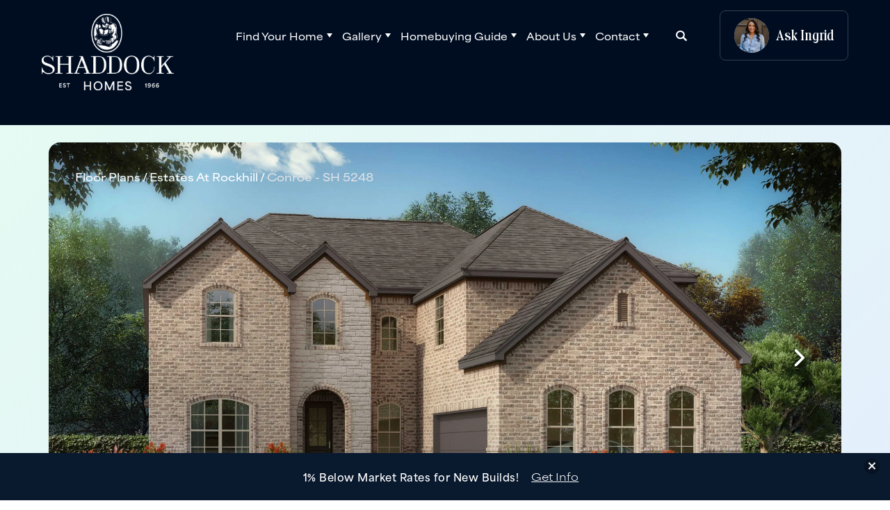

--- FILE ---
content_type: text/html; charset=utf-8
request_url: https://www.shaddockhomes.com/plan/estates-at-rockhill/conroe-sh-5248
body_size: 30961
content:
<!doctype html><html lang="en"><head><title data-react-helmet="true">Conroe - SH 5248 | Floor Plan in Estates at Rockhill | Shaddock Homes</title><meta name="msvalidate.01" content="C05CFA196A26897F0DE760768DE8215D"/><meta charset="utf-8"><meta name="viewport" content="width=device-width,initial-scale=1,shrink-to-fit=no"><meta name="theme-color" content="#000000"><meta data-react-helmet="true" name="description" content="First Floor Options:

Bay Window at Master Suite
Bay Window at Casual Dining
2&#x27;6&#x27; Extended Covered Patio
5&#x27; Extended Covered Patio
16&#x27; Sliding Glass Door at Patio
3rd Car Garage

Second Floor Options:

Media Room
Bath 4
5th Bed &amp; 4th Bath


"/><meta data-react-helmet="true" property="og:image" content="https://dlqxt4mfnxo6k.cloudfront.net/shaddockhomes.com/aHR0cHM6Ly9zMy5hbWF6b25hd3MuY29tL2J1aWxkZXJjbG91ZC81N2ExNDlkNWZmMjBkNjM3MWFkZGI0OTg3OWIzZDg3MS5qcGVn/1200/1200"/><meta data-react-helmet="true" property="og:title" content="Conroe - SH 5248 | Floor Plan in Estates at Rockhill | Shaddock Homes"/><meta data-react-helmet="true" property="og:description" content="First Floor Options:

Bay Window at Master Suite
Bay Window at Casual Dining
2&#x27;6&#x27; Extended Covered Patio
5&#x27; Extended Covered Patio
16&#x27; Sliding Glass Door at Patio
3rd Car Garage

Second Floor Options:

Media Room
Bath 4
5th Bed &amp; 4th Bath


"/><link rel="manifest" href="/manifest.json"><link rel="shortcut icon" href="/favicon.ico"><link rel="stylesheet" href="https://use.typekit.net/ieh7pjp.css"><link rel="stylesheet" href="https://use.typekit.net/tou3ohs.css"><link data-react-helmet="true" rel="canonical" href="https://www.shaddockhomes.com/plan/estates-at-rockhill/conroe-sh-5248"/><script data-react-helmet="true" type="application/ld+json">{"@context":"http://schema.org","@type":["Organization","LocalBusiness","HomeAndConstructionBusiness"],"address":{"addressCountry":"US","addressLocality":"Plano","addressRegion":"TX","streetAddress":"2400 Dallas Parkway","postalCode":"75093","@type":"PostalAddress"},"description":"For over 60 years, Shaddock Homes has specialized in the design of luxury homes in the Dallas/Fort Worth Metroplex. We offer a variety of innovative and inspiring new home designs and are constantly striving to provide a level of exterior and interior craftsmanship that distinguishes us from other Dallas homebuilders.\n\nOur philosophy to build homes that we want to live in ourselves can be seen throughout all of our homes. Attention to detail and ability to understand our homeowners' needs allows us to create functional, open floor plans that include space for everyone individually, as well as integrated family living areas. \n\nWe know that your home is the foundation for your family's lifestyle, and we honor that philosophy by making sure your new home meets your expectations. We build in some of the most desired locations and highly regarded school districts. We stand behind every new home we build with a solid warranty program and we would value the opportunity to turn your dream of a new home into reality!","name":"Shaddock Homes","telephone":"(214) 225 - 9360","image":"https://s3.amazonaws.com/buildercloud/2780c73c2506ebb0e4706d5f21b37a9b.png","logo":{"contentUrl":"https://s3.amazonaws.com/buildercloud/2780c73c2506ebb0e4706d5f21b37a9b.png","@type":"ImageObject","url":"https://www.shaddockhomes.com"},"geo":{"@type":"GeoCoordinates","latitude":33.032028,"longitude":-96.827562},"sameAs":["https://www.facebook.com/ShaddockHomes","https://www.instagram.com/shaddockhomestx/","https://www.pinterest.com/shaddockhomes/","https://www.houzz.com/professionals/home-builders/shaddock-homes-pfvwus-pf~218920637?","https://www.youtube.com/user/ShaddockHomes","https://www.linkedin.com/company/shaddock-homes/","https://www.tiktok.com/@shaddockhomes?lang=en"],"url":"https://www.shaddockhomes.com"}</script><script>!function(e,t,a,n,g){e[n]=e[n]||[],e[n].push({"gtm.start":(new Date).getTime(),event:"gtm.js"});var m=t.getElementsByTagName(a)[0],r=t.createElement(a);r.async=!0,r.src="https://www.googletagmanager.com/gtm.js?id=GTM-WRBV38CW",m.parentNode.insertBefore(r,m)}(window,document,"script","dataLayer")</script><link href="/static/css/main.83869280.css" rel="stylesheet"></head><body class="body"><noscript><iframe src="https://www.googletagmanager.com/ns.html?id=GTM-WRBV38CW" height="0" width="0" style="display:none;visibility:hidden"></iframe></noscript><noscript>You need to enable JavaScript to run this app.</noscript><div id="root"><style data-emotion-css="11bgv72 16fw7j1 10n9mgf 9z4fjf fmdrhq 1kwql3d">.text-brand1{color:#000D21;}.bg-brand1{background-color:#000D21;}.text-brand1Dark{color:#000712;}.bg-brand1Dark{background-color:#000712;}.text-brand1Darker{color:#000102;}.bg-brand1Darker{background-color:#000102;}.text-brand1Darkest{color:#000000;}.bg-brand1Darkest{background-color:#000000;}.text-brand1Light{color:#001330;}.bg-brand1Light{background-color:#001330;}.text-brand1Lighter{color:#001940;}.bg-brand1Lighter{background-color:#001940;}.text-brand1Lightest{color:#001f4f;}.bg-brand1Lightest{background-color:#001f4f;}.text-brand2{color:#CF2828;}.bg-brand2{background-color:#CF2828;}.text-brand2Dark{color:#c22626;}.bg-brand2Dark{background-color:#c22626;}.text-brand2Darker{color:#b52323;}.bg-brand2Darker{background-color:#b52323;}.text-brand2Darkest{color:#a92121;}.bg-brand2Darkest{background-color:#a92121;}.text-brand2Light{color:#d72f2f;}.bg-brand2Light{background-color:#d72f2f;}.text-brand2Lighter{color:#d93c3c;}.bg-brand2Lighter{background-color:#d93c3c;}.text-brand2Lightest{color:#dc4949;}.bg-brand2Lightest{background-color:#dc4949;}.text-brand3{color:#0E2748;}.bg-brand3{background-color:#0E2748;}.text-brand3Dark{color:#0c203b;}.bg-brand3Dark{background-color:#0c203b;}.text-brand3Darker{color:#09192e;}.bg-brand3Darker{background-color:#09192e;}.text-brand3Darkest{color:#071222;}.bg-brand3Darkest{background-color:#071222;}.text-brand3Light{color:#102e55;}.bg-brand3Light{background-color:#102e55;}.text-brand3Lighter{color:#133562;}.bg-brand3Lighter{background-color:#133562;}.text-brand3Lightest{color:#153c6e;}.bg-brand3Lightest{background-color:#153c6e;}.text-brand4{color:#2A4F74;}.bg-brand4{background-color:#2A4F74;}.text-brand4Dark{color:#264769;}.bg-brand4Dark{background-color:#264769;}.text-brand4Darker{color:#22405e;}.bg-brand4Darker{background-color:#22405e;}.text-brand4Darkest{color:#1e3852;}.bg-brand4Darkest{background-color:#1e3852;}.text-brand4Light{color:#2e577f;}.bg-brand4Light{background-color:#2e577f;}.text-brand4Lighter{color:#325e8a;}.bg-brand4Lighter{background-color:#325e8a;}.text-brand4Lightest{color:#366696;}.bg-brand4Lightest{background-color:#366696;}.text-brand5{color:#A6CCDA;}.bg-brand5{background-color:#A6CCDA;}.text-brand5Dark{color:#9bc6d5;}.bg-brand5Dark{background-color:#9bc6d5;}.text-brand5Darker{color:#90c0d1;}.bg-brand5Darker{background-color:#90c0d1;}.text-brand5Darkest{color:#86b9cd;}.bg-brand5Darkest{background-color:#86b9cd;}.text-brand5Light{color:#b1d2de;}.bg-brand5Light{background-color:#b1d2de;}.text-brand5Lighter{color:#bcd8e3;}.bg-brand5Lighter{background-color:#bcd8e3;}.text-brand5Lightest{color:#c6dfe7;}.bg-brand5Lightest{background-color:#c6dfe7;}.text-black{color:#000000;}.bg-black{background-color:#000000;}.text-blackDark{color:#000000;}.bg-blackDark{background-color:#000000;}.text-blackDarker{color:#000000;}.bg-blackDarker{background-color:#000000;}.text-blackDarkest{color:#000000;}.bg-blackDarkest{background-color:#000000;}.text-blackLight{color:#080808;}.bg-blackLight{background-color:#080808;}.text-blackLighter{color:#0f0f0f;}.bg-blackLighter{background-color:#0f0f0f;}.text-blackLightest{color:#171717;}.bg-blackLightest{background-color:#171717;}.text-neutral{color:#F2F2F4;}.bg-neutral{background-color:#F2F2F4;}.text-neutralDark{color:#eaeaed;}.bg-neutralDark{background-color:#eaeaed;}.text-neutralDarker{color:#e1e1e6;}.bg-neutralDarker{background-color:#e1e1e6;}.text-neutralDarkest{color:#d9d9df;}.bg-neutralDarkest{background-color:#d9d9df;}.text-neutralLight{color:#fafafb;}.bg-neutralLight{background-color:#fafafb;}.text-neutralLighter{color:#ffffff;}.bg-neutralLighter{background-color:#ffffff;}.text-neutralLightest{color:#ffffff;}.bg-neutralLightest{background-color:#ffffff;}.text-neutralAlt{color:#CCCCCE;}.bg-neutralAlt{background-color:#CCCCCE;}.text-neutralAltDark{color:#c4c4c6;}.bg-neutralAltDark{background-color:#c4c4c6;}.text-neutralAltDarker{color:#bcbcbf;}.bg-neutralAltDarker{background-color:#bcbcbf;}.text-neutralAltDarkest{color:#b5b5b7;}.bg-neutralAltDarkest{background-color:#b5b5b7;}.text-neutralAltLight{color:#d4d4d5;}.bg-neutralAltLight{background-color:#d4d4d5;}.text-neutralAltLighter{color:#dcdcdd;}.bg-neutralAltLighter{background-color:#dcdcdd;}.text-neutralAltLightest{color:#e3e3e4;}.bg-neutralAltLightest{background-color:#e3e3e4;}.text-white{color:#FFFFFF;}.bg-white{background-color:#FFFFFF;}.text-whiteDark{color:#f7f7f7;}.bg-whiteDark{background-color:#f7f7f7;}.text-whiteDarker{color:#f0f0f0;}.bg-whiteDarker{background-color:#f0f0f0;}.text-whiteDarkest{color:#e8e8e8;}.bg-whiteDarkest{background-color:#e8e8e8;}.text-whiteLight{color:#ffffff;}.bg-whiteLight{background-color:#ffffff;}.text-whiteLighter{color:#ffffff;}.bg-whiteLighter{background-color:#ffffff;}.text-whiteLightest{color:#ffffff;}.bg-whiteLightest{background-color:#ffffff;}.text-body{color:#2B2B2B;}.bg-body{background-color:#2B2B2B;}.text-bodyDark{color:#232323;}.bg-bodyDark{background-color:#232323;}.text-bodyDarker{color:#1c1c1c;}.bg-bodyDarker{background-color:#1c1c1c;}.text-bodyDarkest{color:#141414;}.bg-bodyDarkest{background-color:#141414;}.text-bodyLight{color:#333333;}.bg-bodyLight{background-color:#333333;}.text-bodyLighter{color:#3a3a3a;}.bg-bodyLighter{background-color:#3a3a3a;}.text-bodyLightest{color:#424242;}.bg-bodyLightest{background-color:#424242;}.text-error{color:red;}.bg-error{background-color:red;}.text-errorDark{color:#f00000;}.bg-errorDark{background-color:#f00000;}.text-errorDarker{color:#e00000;}.bg-errorDarker{background-color:#e00000;}.text-errorDarkest{color:#d10000;}.bg-errorDarkest{background-color:#d10000;}.text-errorLight{color:#ff0f0f;}.bg-errorLight{background-color:#ff0f0f;}.text-errorLighter{color:#ff1f1f;}.bg-errorLighter{background-color:#ff1f1f;}.text-errorLightest{color:#ff2e2e;}.bg-errorLightest{background-color:#ff2e2e;}.text-buyingAffordable{color:#257F10;}.bg-buyingAffordable{background-color:#257F10;}.text-buyingAffordableDark{color:#21710e;}.bg-buyingAffordableDark{background-color:#21710e;}.text-buyingAffordableDarker{color:#1d640d;}.bg-buyingAffordableDarker{background-color:#1d640d;}.text-buyingAffordableDarkest{color:#19560b;}.bg-buyingAffordableDarkest{background-color:#19560b;}.text-buyingAffordableLight{color:#298d12;}.bg-buyingAffordableLight{background-color:#298d12;}.text-buyingAffordableLighter{color:#2d9a13;}.bg-buyingAffordableLighter{background-color:#2d9a13;}.text-buyingAffordableLightest{color:#31a815;}.bg-buyingAffordableLightest{background-color:#31a815;}.text-buyingStretch{color:#F1C452;}.bg-buyingStretch{background-color:#F1C452;}.text-buyingStretchDark{color:#f0bf44;}.bg-buyingStretchDark{background-color:#f0bf44;}.text-buyingStretchDarker{color:#efba36;}.bg-buyingStretchDarker{background-color:#efba36;}.text-buyingStretchDarkest{color:#eeb628;}.bg-buyingStretchDarkest{background-color:#eeb628;}.text-buyingStretchLight{color:#f2c960;}.bg-buyingStretchLight{background-color:#f2c960;}.text-buyingStretchLighter{color:#f3ce6e;}.bg-buyingStretchLighter{background-color:#f3ce6e;}.text-buyingStretchLightest{color:#f4d27c;}.bg-buyingStretchLightest{background-color:#f4d27c;}.text-buyingDifficult{color:#C71E1E;}.bg-buyingDifficult{background-color:#C71E1E;}.text-buyingDifficultDark{color:#ba1c1c;}.bg-buyingDifficultDark{background-color:#ba1c1c;}.text-buyingDifficultDarker{color:#ac1a1a;}.bg-buyingDifficultDarker{background-color:#ac1a1a;}.text-buyingDifficultDarkest{color:#9f1818;}.bg-buyingDifficultDarkest{background-color:#9f1818;}.text-buyingDifficultLight{color:#d42020;}.bg-buyingDifficultLight{background-color:#d42020;}.text-buyingDifficultLighter{color:#de2525;}.bg-buyingDifficultLighter{background-color:#de2525;}.text-buyingDifficultLightest{color:#e03333;}.bg-buyingDifficultLightest{background-color:#e03333;}.text-brand1TextLarge{color:#FFFFFF;}.bg-brand1TextLarge{background-color:#FFFFFF;}.text-brand1TextSmall{color:#FFFFFF;}.bg-brand1TextSmall{background-color:#FFFFFF;}.text-brand1Text{color:#FFFFFF;}.bg-brand1Text{background-color:#FFFFFF;}.text-brand1DarkTextLarge{color:#FFFFFF;}.bg-brand1DarkTextLarge{background-color:#FFFFFF;}.text-brand1DarkTextSmall{color:#FFFFFF;}.bg-brand1DarkTextSmall{background-color:#FFFFFF;}.text-brand1DarkText{color:#FFFFFF;}.bg-brand1DarkText{background-color:#FFFFFF;}.text-brand1DarkerTextLarge{color:#FFFFFF;}.bg-brand1DarkerTextLarge{background-color:#FFFFFF;}.text-brand1DarkerTextSmall{color:#FFFFFF;}.bg-brand1DarkerTextSmall{background-color:#FFFFFF;}.text-brand1DarkerText{color:#FFFFFF;}.bg-brand1DarkerText{background-color:#FFFFFF;}.text-brand1DarkestTextLarge{color:#FFFFFF;}.bg-brand1DarkestTextLarge{background-color:#FFFFFF;}.text-brand1DarkestTextSmall{color:#FFFFFF;}.bg-brand1DarkestTextSmall{background-color:#FFFFFF;}.text-brand1DarkestText{color:#FFFFFF;}.bg-brand1DarkestText{background-color:#FFFFFF;}.text-brand1LightTextLarge{color:#FFFFFF;}.bg-brand1LightTextLarge{background-color:#FFFFFF;}.text-brand1LightTextSmall{color:#FFFFFF;}.bg-brand1LightTextSmall{background-color:#FFFFFF;}.text-brand1LightText{color:#FFFFFF;}.bg-brand1LightText{background-color:#FFFFFF;}.text-brand1LighterTextLarge{color:#FFFFFF;}.bg-brand1LighterTextLarge{background-color:#FFFFFF;}.text-brand1LighterTextSmall{color:#FFFFFF;}.bg-brand1LighterTextSmall{background-color:#FFFFFF;}.text-brand1LighterText{color:#FFFFFF;}.bg-brand1LighterText{background-color:#FFFFFF;}.text-brand1LightestTextLarge{color:#FFFFFF;}.bg-brand1LightestTextLarge{background-color:#FFFFFF;}.text-brand1LightestTextSmall{color:#FFFFFF;}.bg-brand1LightestTextSmall{background-color:#FFFFFF;}.text-brand1LightestText{color:#FFFFFF;}.bg-brand1LightestText{background-color:#FFFFFF;}.text-brand2TextLarge{color:#FFFFFF;}.bg-brand2TextLarge{background-color:#FFFFFF;}.text-brand2TextSmall{color:#FFFFFF;}.bg-brand2TextSmall{background-color:#FFFFFF;}.text-brand2Text{color:#FFFFFF;}.bg-brand2Text{background-color:#FFFFFF;}.text-brand2DarkTextLarge{color:#FFFFFF;}.bg-brand2DarkTextLarge{background-color:#FFFFFF;}.text-brand2DarkTextSmall{color:#FFFFFF;}.bg-brand2DarkTextSmall{background-color:#FFFFFF;}.text-brand2DarkText{color:#FFFFFF;}.bg-brand2DarkText{background-color:#FFFFFF;}.text-brand2DarkerTextLarge{color:#FFFFFF;}.bg-brand2DarkerTextLarge{background-color:#FFFFFF;}.text-brand2DarkerTextSmall{color:#FFFFFF;}.bg-brand2DarkerTextSmall{background-color:#FFFFFF;}.text-brand2DarkerText{color:#FFFFFF;}.bg-brand2DarkerText{background-color:#FFFFFF;}.text-brand2DarkestTextLarge{color:#FFFFFF;}.bg-brand2DarkestTextLarge{background-color:#FFFFFF;}.text-brand2DarkestTextSmall{color:#FFFFFF;}.bg-brand2DarkestTextSmall{background-color:#FFFFFF;}.text-brand2DarkestText{color:#FFFFFF;}.bg-brand2DarkestText{background-color:#FFFFFF;}.text-brand2LightTextLarge{color:#FFFFFF;}.bg-brand2LightTextLarge{background-color:#FFFFFF;}.text-brand2LightTextSmall{color:#FFFFFF;}.bg-brand2LightTextSmall{background-color:#FFFFFF;}.text-brand2LightText{color:#FFFFFF;}.bg-brand2LightText{background-color:#FFFFFF;}.text-brand2LighterTextLarge{color:#FFFFFF;}.bg-brand2LighterTextLarge{background-color:#FFFFFF;}.text-brand2LighterTextSmall{color:#FFFFFF;}.bg-brand2LighterTextSmall{background-color:#FFFFFF;}.text-brand2LighterText{color:#FFFFFF;}.bg-brand2LighterText{background-color:#FFFFFF;}.text-brand2LightestTextLarge{color:#FFFFFF;}.bg-brand2LightestTextLarge{background-color:#FFFFFF;}.text-brand2LightestTextSmall{color:#000000;}.bg-brand2LightestTextSmall{background-color:#000000;}.text-brand2LightestText{color:#000000;}.bg-brand2LightestText{background-color:#000000;}.text-brand3TextLarge{color:#FFFFFF;}.bg-brand3TextLarge{background-color:#FFFFFF;}.text-brand3TextSmall{color:#FFFFFF;}.bg-brand3TextSmall{background-color:#FFFFFF;}.text-brand3Text{color:#FFFFFF;}.bg-brand3Text{background-color:#FFFFFF;}.text-brand3DarkTextLarge{color:#FFFFFF;}.bg-brand3DarkTextLarge{background-color:#FFFFFF;}.text-brand3DarkTextSmall{color:#FFFFFF;}.bg-brand3DarkTextSmall{background-color:#FFFFFF;}.text-brand3DarkText{color:#FFFFFF;}.bg-brand3DarkText{background-color:#FFFFFF;}.text-brand3DarkerTextLarge{color:#FFFFFF;}.bg-brand3DarkerTextLarge{background-color:#FFFFFF;}.text-brand3DarkerTextSmall{color:#FFFFFF;}.bg-brand3DarkerTextSmall{background-color:#FFFFFF;}.text-brand3DarkerText{color:#FFFFFF;}.bg-brand3DarkerText{background-color:#FFFFFF;}.text-brand3DarkestTextLarge{color:#FFFFFF;}.bg-brand3DarkestTextLarge{background-color:#FFFFFF;}.text-brand3DarkestTextSmall{color:#FFFFFF;}.bg-brand3DarkestTextSmall{background-color:#FFFFFF;}.text-brand3DarkestText{color:#FFFFFF;}.bg-brand3DarkestText{background-color:#FFFFFF;}.text-brand3LightTextLarge{color:#FFFFFF;}.bg-brand3LightTextLarge{background-color:#FFFFFF;}.text-brand3LightTextSmall{color:#FFFFFF;}.bg-brand3LightTextSmall{background-color:#FFFFFF;}.text-brand3LightText{color:#FFFFFF;}.bg-brand3LightText{background-color:#FFFFFF;}.text-brand3LighterTextLarge{color:#FFFFFF;}.bg-brand3LighterTextLarge{background-color:#FFFFFF;}.text-brand3LighterTextSmall{color:#FFFFFF;}.bg-brand3LighterTextSmall{background-color:#FFFFFF;}.text-brand3LighterText{color:#FFFFFF;}.bg-brand3LighterText{background-color:#FFFFFF;}.text-brand3LightestTextLarge{color:#FFFFFF;}.bg-brand3LightestTextLarge{background-color:#FFFFFF;}.text-brand3LightestTextSmall{color:#FFFFFF;}.bg-brand3LightestTextSmall{background-color:#FFFFFF;}.text-brand3LightestText{color:#FFFFFF;}.bg-brand3LightestText{background-color:#FFFFFF;}.text-brand4TextLarge{color:#FFFFFF;}.bg-brand4TextLarge{background-color:#FFFFFF;}.text-brand4TextSmall{color:#FFFFFF;}.bg-brand4TextSmall{background-color:#FFFFFF;}.text-brand4Text{color:#FFFFFF;}.bg-brand4Text{background-color:#FFFFFF;}.text-brand4DarkTextLarge{color:#FFFFFF;}.bg-brand4DarkTextLarge{background-color:#FFFFFF;}.text-brand4DarkTextSmall{color:#FFFFFF;}.bg-brand4DarkTextSmall{background-color:#FFFFFF;}.text-brand4DarkText{color:#FFFFFF;}.bg-brand4DarkText{background-color:#FFFFFF;}.text-brand4DarkerTextLarge{color:#FFFFFF;}.bg-brand4DarkerTextLarge{background-color:#FFFFFF;}.text-brand4DarkerTextSmall{color:#FFFFFF;}.bg-brand4DarkerTextSmall{background-color:#FFFFFF;}.text-brand4DarkerText{color:#FFFFFF;}.bg-brand4DarkerText{background-color:#FFFFFF;}.text-brand4DarkestTextLarge{color:#FFFFFF;}.bg-brand4DarkestTextLarge{background-color:#FFFFFF;}.text-brand4DarkestTextSmall{color:#FFFFFF;}.bg-brand4DarkestTextSmall{background-color:#FFFFFF;}.text-brand4DarkestText{color:#FFFFFF;}.bg-brand4DarkestText{background-color:#FFFFFF;}.text-brand4LightTextLarge{color:#FFFFFF;}.bg-brand4LightTextLarge{background-color:#FFFFFF;}.text-brand4LightTextSmall{color:#FFFFFF;}.bg-brand4LightTextSmall{background-color:#FFFFFF;}.text-brand4LightText{color:#FFFFFF;}.bg-brand4LightText{background-color:#FFFFFF;}.text-brand4LighterTextLarge{color:#FFFFFF;}.bg-brand4LighterTextLarge{background-color:#FFFFFF;}.text-brand4LighterTextSmall{color:#FFFFFF;}.bg-brand4LighterTextSmall{background-color:#FFFFFF;}.text-brand4LighterText{color:#FFFFFF;}.bg-brand4LighterText{background-color:#FFFFFF;}.text-brand4LightestTextLarge{color:#FFFFFF;}.bg-brand4LightestTextLarge{background-color:#FFFFFF;}.text-brand4LightestTextSmall{color:#FFFFFF;}.bg-brand4LightestTextSmall{background-color:#FFFFFF;}.text-brand4LightestText{color:#FFFFFF;}.bg-brand4LightestText{background-color:#FFFFFF;}.text-brand5TextLarge{color:#000000;}.bg-brand5TextLarge{background-color:#000000;}.text-brand5TextSmall{color:#000000;}.bg-brand5TextSmall{background-color:#000000;}.text-brand5Text{color:#000000;}.bg-brand5Text{background-color:#000000;}.text-brand5DarkTextLarge{color:#000000;}.bg-brand5DarkTextLarge{background-color:#000000;}.text-brand5DarkTextSmall{color:#000000;}.bg-brand5DarkTextSmall{background-color:#000000;}.text-brand5DarkText{color:#000000;}.bg-brand5DarkText{background-color:#000000;}.text-brand5DarkerTextLarge{color:#000000;}.bg-brand5DarkerTextLarge{background-color:#000000;}.text-brand5DarkerTextSmall{color:#000000;}.bg-brand5DarkerTextSmall{background-color:#000000;}.text-brand5DarkerText{color:#000000;}.bg-brand5DarkerText{background-color:#000000;}.text-brand5DarkestTextLarge{color:#000000;}.bg-brand5DarkestTextLarge{background-color:#000000;}.text-brand5DarkestTextSmall{color:#000000;}.bg-brand5DarkestTextSmall{background-color:#000000;}.text-brand5DarkestText{color:#000000;}.bg-brand5DarkestText{background-color:#000000;}.text-brand5LightTextLarge{color:#000000;}.bg-brand5LightTextLarge{background-color:#000000;}.text-brand5LightTextSmall{color:#000000;}.bg-brand5LightTextSmall{background-color:#000000;}.text-brand5LightText{color:#000000;}.bg-brand5LightText{background-color:#000000;}.text-brand5LighterTextLarge{color:#000000;}.bg-brand5LighterTextLarge{background-color:#000000;}.text-brand5LighterTextSmall{color:#000000;}.bg-brand5LighterTextSmall{background-color:#000000;}.text-brand5LighterText{color:#000000;}.bg-brand5LighterText{background-color:#000000;}.text-brand5LightestTextLarge{color:#000000;}.bg-brand5LightestTextLarge{background-color:#000000;}.text-brand5LightestTextSmall{color:#000000;}.bg-brand5LightestTextSmall{background-color:#000000;}.text-brand5LightestText{color:#000000;}.bg-brand5LightestText{background-color:#000000;}.text-blackTextLarge{color:#FFFFFF;}.bg-blackTextLarge{background-color:#FFFFFF;}.text-blackTextSmall{color:#FFFFFF;}.bg-blackTextSmall{background-color:#FFFFFF;}.text-blackText{color:#FFFFFF;}.bg-blackText{background-color:#FFFFFF;}.text-blackDarkTextLarge{color:#FFFFFF;}.bg-blackDarkTextLarge{background-color:#FFFFFF;}.text-blackDarkTextSmall{color:#FFFFFF;}.bg-blackDarkTextSmall{background-color:#FFFFFF;}.text-blackDarkText{color:#FFFFFF;}.bg-blackDarkText{background-color:#FFFFFF;}.text-blackDarkerTextLarge{color:#FFFFFF;}.bg-blackDarkerTextLarge{background-color:#FFFFFF;}.text-blackDarkerTextSmall{color:#FFFFFF;}.bg-blackDarkerTextSmall{background-color:#FFFFFF;}.text-blackDarkerText{color:#FFFFFF;}.bg-blackDarkerText{background-color:#FFFFFF;}.text-blackDarkestTextLarge{color:#FFFFFF;}.bg-blackDarkestTextLarge{background-color:#FFFFFF;}.text-blackDarkestTextSmall{color:#FFFFFF;}.bg-blackDarkestTextSmall{background-color:#FFFFFF;}.text-blackDarkestText{color:#FFFFFF;}.bg-blackDarkestText{background-color:#FFFFFF;}.text-blackLightTextLarge{color:#FFFFFF;}.bg-blackLightTextLarge{background-color:#FFFFFF;}.text-blackLightTextSmall{color:#FFFFFF;}.bg-blackLightTextSmall{background-color:#FFFFFF;}.text-blackLightText{color:#FFFFFF;}.bg-blackLightText{background-color:#FFFFFF;}.text-blackLighterTextLarge{color:#FFFFFF;}.bg-blackLighterTextLarge{background-color:#FFFFFF;}.text-blackLighterTextSmall{color:#FFFFFF;}.bg-blackLighterTextSmall{background-color:#FFFFFF;}.text-blackLighterText{color:#FFFFFF;}.bg-blackLighterText{background-color:#FFFFFF;}.text-blackLightestTextLarge{color:#FFFFFF;}.bg-blackLightestTextLarge{background-color:#FFFFFF;}.text-blackLightestTextSmall{color:#FFFFFF;}.bg-blackLightestTextSmall{background-color:#FFFFFF;}.text-blackLightestText{color:#FFFFFF;}.bg-blackLightestText{background-color:#FFFFFF;}.text-neutralTextLarge{color:#000000;}.bg-neutralTextLarge{background-color:#000000;}.text-neutralTextSmall{color:#000000;}.bg-neutralTextSmall{background-color:#000000;}.text-neutralText{color:#000000;}.bg-neutralText{background-color:#000000;}.text-neutralDarkTextLarge{color:#000000;}.bg-neutralDarkTextLarge{background-color:#000000;}.text-neutralDarkTextSmall{color:#000000;}.bg-neutralDarkTextSmall{background-color:#000000;}.text-neutralDarkText{color:#000000;}.bg-neutralDarkText{background-color:#000000;}.text-neutralDarkerTextLarge{color:#000000;}.bg-neutralDarkerTextLarge{background-color:#000000;}.text-neutralDarkerTextSmall{color:#000000;}.bg-neutralDarkerTextSmall{background-color:#000000;}.text-neutralDarkerText{color:#000000;}.bg-neutralDarkerText{background-color:#000000;}.text-neutralDarkestTextLarge{color:#000000;}.bg-neutralDarkestTextLarge{background-color:#000000;}.text-neutralDarkestTextSmall{color:#000000;}.bg-neutralDarkestTextSmall{background-color:#000000;}.text-neutralDarkestText{color:#000000;}.bg-neutralDarkestText{background-color:#000000;}.text-neutralLightTextLarge{color:#000000;}.bg-neutralLightTextLarge{background-color:#000000;}.text-neutralLightTextSmall{color:#000000;}.bg-neutralLightTextSmall{background-color:#000000;}.text-neutralLightText{color:#000000;}.bg-neutralLightText{background-color:#000000;}.text-neutralLighterTextLarge{color:#000000;}.bg-neutralLighterTextLarge{background-color:#000000;}.text-neutralLighterTextSmall{color:#000000;}.bg-neutralLighterTextSmall{background-color:#000000;}.text-neutralLighterText{color:#000000;}.bg-neutralLighterText{background-color:#000000;}.text-neutralLightestTextLarge{color:#000000;}.bg-neutralLightestTextLarge{background-color:#000000;}.text-neutralLightestTextSmall{color:#000000;}.bg-neutralLightestTextSmall{background-color:#000000;}.text-neutralLightestText{color:#000000;}.bg-neutralLightestText{background-color:#000000;}.text-neutralAltTextLarge{color:#000000;}.bg-neutralAltTextLarge{background-color:#000000;}.text-neutralAltTextSmall{color:#000000;}.bg-neutralAltTextSmall{background-color:#000000;}.text-neutralAltText{color:#000000;}.bg-neutralAltText{background-color:#000000;}.text-neutralAltDarkTextLarge{color:#000000;}.bg-neutralAltDarkTextLarge{background-color:#000000;}.text-neutralAltDarkTextSmall{color:#000000;}.bg-neutralAltDarkTextSmall{background-color:#000000;}.text-neutralAltDarkText{color:#000000;}.bg-neutralAltDarkText{background-color:#000000;}.text-neutralAltDarkerTextLarge{color:#000000;}.bg-neutralAltDarkerTextLarge{background-color:#000000;}.text-neutralAltDarkerTextSmall{color:#000000;}.bg-neutralAltDarkerTextSmall{background-color:#000000;}.text-neutralAltDarkerText{color:#000000;}.bg-neutralAltDarkerText{background-color:#000000;}.text-neutralAltDarkestTextLarge{color:#000000;}.bg-neutralAltDarkestTextLarge{background-color:#000000;}.text-neutralAltDarkestTextSmall{color:#000000;}.bg-neutralAltDarkestTextSmall{background-color:#000000;}.text-neutralAltDarkestText{color:#000000;}.bg-neutralAltDarkestText{background-color:#000000;}.text-neutralAltLightTextLarge{color:#000000;}.bg-neutralAltLightTextLarge{background-color:#000000;}.text-neutralAltLightTextSmall{color:#000000;}.bg-neutralAltLightTextSmall{background-color:#000000;}.text-neutralAltLightText{color:#000000;}.bg-neutralAltLightText{background-color:#000000;}.text-neutralAltLighterTextLarge{color:#000000;}.bg-neutralAltLighterTextLarge{background-color:#000000;}.text-neutralAltLighterTextSmall{color:#000000;}.bg-neutralAltLighterTextSmall{background-color:#000000;}.text-neutralAltLighterText{color:#000000;}.bg-neutralAltLighterText{background-color:#000000;}.text-neutralAltLightestTextLarge{color:#000000;}.bg-neutralAltLightestTextLarge{background-color:#000000;}.text-neutralAltLightestTextSmall{color:#000000;}.bg-neutralAltLightestTextSmall{background-color:#000000;}.text-neutralAltLightestText{color:#000000;}.bg-neutralAltLightestText{background-color:#000000;}.text-whiteTextLarge{color:#000000;}.bg-whiteTextLarge{background-color:#000000;}.text-whiteTextSmall{color:#000000;}.bg-whiteTextSmall{background-color:#000000;}.text-whiteText{color:#000000;}.bg-whiteText{background-color:#000000;}.text-whiteDarkTextLarge{color:#000000;}.bg-whiteDarkTextLarge{background-color:#000000;}.text-whiteDarkTextSmall{color:#000000;}.bg-whiteDarkTextSmall{background-color:#000000;}.text-whiteDarkText{color:#000000;}.bg-whiteDarkText{background-color:#000000;}.text-whiteDarkerTextLarge{color:#000000;}.bg-whiteDarkerTextLarge{background-color:#000000;}.text-whiteDarkerTextSmall{color:#000000;}.bg-whiteDarkerTextSmall{background-color:#000000;}.text-whiteDarkerText{color:#000000;}.bg-whiteDarkerText{background-color:#000000;}.text-whiteDarkestTextLarge{color:#000000;}.bg-whiteDarkestTextLarge{background-color:#000000;}.text-whiteDarkestTextSmall{color:#000000;}.bg-whiteDarkestTextSmall{background-color:#000000;}.text-whiteDarkestText{color:#000000;}.bg-whiteDarkestText{background-color:#000000;}.text-whiteLightTextLarge{color:#000000;}.bg-whiteLightTextLarge{background-color:#000000;}.text-whiteLightTextSmall{color:#000000;}.bg-whiteLightTextSmall{background-color:#000000;}.text-whiteLightText{color:#000000;}.bg-whiteLightText{background-color:#000000;}.text-whiteLighterTextLarge{color:#000000;}.bg-whiteLighterTextLarge{background-color:#000000;}.text-whiteLighterTextSmall{color:#000000;}.bg-whiteLighterTextSmall{background-color:#000000;}.text-whiteLighterText{color:#000000;}.bg-whiteLighterText{background-color:#000000;}.text-whiteLightestTextLarge{color:#000000;}.bg-whiteLightestTextLarge{background-color:#000000;}.text-whiteLightestTextSmall{color:#000000;}.bg-whiteLightestTextSmall{background-color:#000000;}.text-whiteLightestText{color:#000000;}.bg-whiteLightestText{background-color:#000000;}.text-bodyTextLarge{color:#FFFFFF;}.bg-bodyTextLarge{background-color:#FFFFFF;}.text-bodyTextSmall{color:#FFFFFF;}.bg-bodyTextSmall{background-color:#FFFFFF;}.text-bodyText{color:#FFFFFF;}.bg-bodyText{background-color:#FFFFFF;}.text-bodyDarkTextLarge{color:#FFFFFF;}.bg-bodyDarkTextLarge{background-color:#FFFFFF;}.text-bodyDarkTextSmall{color:#FFFFFF;}.bg-bodyDarkTextSmall{background-color:#FFFFFF;}.text-bodyDarkText{color:#FFFFFF;}.bg-bodyDarkText{background-color:#FFFFFF;}.text-bodyDarkerTextLarge{color:#FFFFFF;}.bg-bodyDarkerTextLarge{background-color:#FFFFFF;}.text-bodyDarkerTextSmall{color:#FFFFFF;}.bg-bodyDarkerTextSmall{background-color:#FFFFFF;}.text-bodyDarkerText{color:#FFFFFF;}.bg-bodyDarkerText{background-color:#FFFFFF;}.text-bodyDarkestTextLarge{color:#FFFFFF;}.bg-bodyDarkestTextLarge{background-color:#FFFFFF;}.text-bodyDarkestTextSmall{color:#FFFFFF;}.bg-bodyDarkestTextSmall{background-color:#FFFFFF;}.text-bodyDarkestText{color:#FFFFFF;}.bg-bodyDarkestText{background-color:#FFFFFF;}.text-bodyLightTextLarge{color:#FFFFFF;}.bg-bodyLightTextLarge{background-color:#FFFFFF;}.text-bodyLightTextSmall{color:#FFFFFF;}.bg-bodyLightTextSmall{background-color:#FFFFFF;}.text-bodyLightText{color:#FFFFFF;}.bg-bodyLightText{background-color:#FFFFFF;}.text-bodyLighterTextLarge{color:#FFFFFF;}.bg-bodyLighterTextLarge{background-color:#FFFFFF;}.text-bodyLighterTextSmall{color:#FFFFFF;}.bg-bodyLighterTextSmall{background-color:#FFFFFF;}.text-bodyLighterText{color:#FFFFFF;}.bg-bodyLighterText{background-color:#FFFFFF;}.text-bodyLightestTextLarge{color:#FFFFFF;}.bg-bodyLightestTextLarge{background-color:#FFFFFF;}.text-bodyLightestTextSmall{color:#FFFFFF;}.bg-bodyLightestTextSmall{background-color:#FFFFFF;}.text-bodyLightestText{color:#FFFFFF;}.bg-bodyLightestText{background-color:#FFFFFF;}.text-errorTextLarge{color:#FFFFFF;}.bg-errorTextLarge{background-color:#FFFFFF;}.text-errorTextSmall{color:#000000;}.bg-errorTextSmall{background-color:#000000;}.text-errorText{color:#000000;}.bg-errorText{background-color:#000000;}.text-errorDarkTextLarge{color:#FFFFFF;}.bg-errorDarkTextLarge{background-color:#FFFFFF;}.text-errorDarkTextSmall{color:#000000;}.bg-errorDarkTextSmall{background-color:#000000;}.text-errorDarkText{color:#000000;}.bg-errorDarkText{background-color:#000000;}.text-errorDarkerTextLarge{color:#FFFFFF;}.bg-errorDarkerTextLarge{background-color:#FFFFFF;}.text-errorDarkerTextSmall{color:#FFFFFF;}.bg-errorDarkerTextSmall{background-color:#FFFFFF;}.text-errorDarkerText{color:#FFFFFF;}.bg-errorDarkerText{background-color:#FFFFFF;}.text-errorDarkestTextLarge{color:#FFFFFF;}.bg-errorDarkestTextLarge{background-color:#FFFFFF;}.text-errorDarkestTextSmall{color:#FFFFFF;}.bg-errorDarkestTextSmall{background-color:#FFFFFF;}.text-errorDarkestText{color:#FFFFFF;}.bg-errorDarkestText{background-color:#FFFFFF;}.text-errorLightTextLarge{color:#FFFFFF;}.bg-errorLightTextLarge{background-color:#FFFFFF;}.text-errorLightTextSmall{color:#000000;}.bg-errorLightTextSmall{background-color:#000000;}.text-errorLightText{color:#000000;}.bg-errorLightText{background-color:#000000;}.text-errorLighterTextLarge{color:#FFFFFF;}.bg-errorLighterTextLarge{background-color:#FFFFFF;}.text-errorLighterTextSmall{color:#000000;}.bg-errorLighterTextSmall{background-color:#000000;}.text-errorLighterText{color:#000000;}.bg-errorLighterText{background-color:#000000;}.text-errorLightestTextLarge{color:#FFFFFF;}.bg-errorLightestTextLarge{background-color:#FFFFFF;}.text-errorLightestTextSmall{color:#000000;}.bg-errorLightestTextSmall{background-color:#000000;}.text-errorLightestText{color:#000000;}.bg-errorLightestText{background-color:#000000;}.text-buyingAffordableTextLarge{color:#FFFFFF;}.bg-buyingAffordableTextLarge{background-color:#FFFFFF;}.text-buyingAffordableTextSmall{color:#FFFFFF;}.bg-buyingAffordableTextSmall{background-color:#FFFFFF;}.text-buyingAffordableText{color:#FFFFFF;}.bg-buyingAffordableText{background-color:#FFFFFF;}.text-buyingAffordableDarkTextLarge{color:#FFFFFF;}.bg-buyingAffordableDarkTextLarge{background-color:#FFFFFF;}.text-buyingAffordableDarkTextSmall{color:#FFFFFF;}.bg-buyingAffordableDarkTextSmall{background-color:#FFFFFF;}.text-buyingAffordableDarkText{color:#FFFFFF;}.bg-buyingAffordableDarkText{background-color:#FFFFFF;}.text-buyingAffordableDarkerTextLarge{color:#FFFFFF;}.bg-buyingAffordableDarkerTextLarge{background-color:#FFFFFF;}.text-buyingAffordableDarkerTextSmall{color:#FFFFFF;}.bg-buyingAffordableDarkerTextSmall{background-color:#FFFFFF;}.text-buyingAffordableDarkerText{color:#FFFFFF;}.bg-buyingAffordableDarkerText{background-color:#FFFFFF;}.text-buyingAffordableDarkestTextLarge{color:#FFFFFF;}.bg-buyingAffordableDarkestTextLarge{background-color:#FFFFFF;}.text-buyingAffordableDarkestTextSmall{color:#FFFFFF;}.bg-buyingAffordableDarkestTextSmall{background-color:#FFFFFF;}.text-buyingAffordableDarkestText{color:#FFFFFF;}.bg-buyingAffordableDarkestText{background-color:#FFFFFF;}.text-buyingAffordableLightTextLarge{color:#FFFFFF;}.bg-buyingAffordableLightTextLarge{background-color:#FFFFFF;}.text-buyingAffordableLightTextSmall{color:#000000;}.bg-buyingAffordableLightTextSmall{background-color:#000000;}.text-buyingAffordableLightText{color:#000000;}.bg-buyingAffordableLightText{background-color:#000000;}.text-buyingAffordableLighterTextLarge{color:#FFFFFF;}.bg-buyingAffordableLighterTextLarge{background-color:#FFFFFF;}.text-buyingAffordableLighterTextSmall{color:#000000;}.bg-buyingAffordableLighterTextSmall{background-color:#000000;}.text-buyingAffordableLighterText{color:#000000;}.bg-buyingAffordableLighterText{background-color:#000000;}.text-buyingAffordableLightestTextLarge{color:#FFFFFF;}.bg-buyingAffordableLightestTextLarge{background-color:#FFFFFF;}.text-buyingAffordableLightestTextSmall{color:#000000;}.bg-buyingAffordableLightestTextSmall{background-color:#000000;}.text-buyingAffordableLightestText{color:#000000;}.bg-buyingAffordableLightestText{background-color:#000000;}.text-buyingStretchTextLarge{color:#000000;}.bg-buyingStretchTextLarge{background-color:#000000;}.text-buyingStretchTextSmall{color:#000000;}.bg-buyingStretchTextSmall{background-color:#000000;}.text-buyingStretchText{color:#000000;}.bg-buyingStretchText{background-color:#000000;}.text-buyingStretchDarkTextLarge{color:#000000;}.bg-buyingStretchDarkTextLarge{background-color:#000000;}.text-buyingStretchDarkTextSmall{color:#000000;}.bg-buyingStretchDarkTextSmall{background-color:#000000;}.text-buyingStretchDarkText{color:#000000;}.bg-buyingStretchDarkText{background-color:#000000;}.text-buyingStretchDarkerTextLarge{color:#000000;}.bg-buyingStretchDarkerTextLarge{background-color:#000000;}.text-buyingStretchDarkerTextSmall{color:#000000;}.bg-buyingStretchDarkerTextSmall{background-color:#000000;}.text-buyingStretchDarkerText{color:#000000;}.bg-buyingStretchDarkerText{background-color:#000000;}.text-buyingStretchDarkestTextLarge{color:#000000;}.bg-buyingStretchDarkestTextLarge{background-color:#000000;}.text-buyingStretchDarkestTextSmall{color:#000000;}.bg-buyingStretchDarkestTextSmall{background-color:#000000;}.text-buyingStretchDarkestText{color:#000000;}.bg-buyingStretchDarkestText{background-color:#000000;}.text-buyingStretchLightTextLarge{color:#000000;}.bg-buyingStretchLightTextLarge{background-color:#000000;}.text-buyingStretchLightTextSmall{color:#000000;}.bg-buyingStretchLightTextSmall{background-color:#000000;}.text-buyingStretchLightText{color:#000000;}.bg-buyingStretchLightText{background-color:#000000;}.text-buyingStretchLighterTextLarge{color:#000000;}.bg-buyingStretchLighterTextLarge{background-color:#000000;}.text-buyingStretchLighterTextSmall{color:#000000;}.bg-buyingStretchLighterTextSmall{background-color:#000000;}.text-buyingStretchLighterText{color:#000000;}.bg-buyingStretchLighterText{background-color:#000000;}.text-buyingStretchLightestTextLarge{color:#000000;}.bg-buyingStretchLightestTextLarge{background-color:#000000;}.text-buyingStretchLightestTextSmall{color:#000000;}.bg-buyingStretchLightestTextSmall{background-color:#000000;}.text-buyingStretchLightestText{color:#000000;}.bg-buyingStretchLightestText{background-color:#000000;}.text-buyingDifficultTextLarge{color:#FFFFFF;}.bg-buyingDifficultTextLarge{background-color:#FFFFFF;}.text-buyingDifficultTextSmall{color:#FFFFFF;}.bg-buyingDifficultTextSmall{background-color:#FFFFFF;}.text-buyingDifficultText{color:#FFFFFF;}.bg-buyingDifficultText{background-color:#FFFFFF;}.text-buyingDifficultDarkTextLarge{color:#FFFFFF;}.bg-buyingDifficultDarkTextLarge{background-color:#FFFFFF;}.text-buyingDifficultDarkTextSmall{color:#FFFFFF;}.bg-buyingDifficultDarkTextSmall{background-color:#FFFFFF;}.text-buyingDifficultDarkText{color:#FFFFFF;}.bg-buyingDifficultDarkText{background-color:#FFFFFF;}.text-buyingDifficultDarkerTextLarge{color:#FFFFFF;}.bg-buyingDifficultDarkerTextLarge{background-color:#FFFFFF;}.text-buyingDifficultDarkerTextSmall{color:#FFFFFF;}.bg-buyingDifficultDarkerTextSmall{background-color:#FFFFFF;}.text-buyingDifficultDarkerText{color:#FFFFFF;}.bg-buyingDifficultDarkerText{background-color:#FFFFFF;}.text-buyingDifficultDarkestTextLarge{color:#FFFFFF;}.bg-buyingDifficultDarkestTextLarge{background-color:#FFFFFF;}.text-buyingDifficultDarkestTextSmall{color:#FFFFFF;}.bg-buyingDifficultDarkestTextSmall{background-color:#FFFFFF;}.text-buyingDifficultDarkestText{color:#FFFFFF;}.bg-buyingDifficultDarkestText{background-color:#FFFFFF;}.text-buyingDifficultLightTextLarge{color:#FFFFFF;}.bg-buyingDifficultLightTextLarge{background-color:#FFFFFF;}.text-buyingDifficultLightTextSmall{color:#FFFFFF;}.bg-buyingDifficultLightTextSmall{background-color:#FFFFFF;}.text-buyingDifficultLightText{color:#FFFFFF;}.bg-buyingDifficultLightText{background-color:#FFFFFF;}.text-buyingDifficultLighterTextLarge{color:#FFFFFF;}.bg-buyingDifficultLighterTextLarge{background-color:#FFFFFF;}.text-buyingDifficultLighterTextSmall{color:#FFFFFF;}.bg-buyingDifficultLighterTextSmall{background-color:#FFFFFF;}.text-buyingDifficultLighterText{color:#FFFFFF;}.bg-buyingDifficultLighterText{background-color:#FFFFFF;}.text-buyingDifficultLightestTextLarge{color:#FFFFFF;}.bg-buyingDifficultLightestTextLarge{background-color:#FFFFFF;}.text-buyingDifficultLightestTextSmall{color:#000000;}.bg-buyingDifficultLightestTextSmall{background-color:#000000;}.text-buyingDifficultLightestText{color:#000000;}.bg-buyingDifficultLightestText{background-color:#000000;}body{-webkit-font-smoothing:antialiased;-moz-osx-font-smoothing:grayscale;font-family:area-extended,sans-serif;color:#2B2B2B;}.text-sans-serif{font-family:area-extended,sans-serif;}.text-serif{font-family:borax-variable,serif;}.text-display{font-family:parkside,cursive;}.text-condensed{font-family:area-normal,sans-serif;}a{color:#000D21;}a:hover{-webkit-text-decoration:none;text-decoration:none;color:#001330;}p{font-size:18px;line-height:1.8;font-family:area-normal,sans-serif;font-weight:300;margin:0 0 32px 0;}@media (min-width:992px){p{font-size:24px;margin:0 0 42px 0;}}b,strong{font-weight:bold;font-weight:700;}.error{color:red;}@media (min-width:1600px){.container{max-width:1400px;}}@media (min-width:1800px){.container{max-width:1600px;}}p{font-family:area-normal,sans-serif;color:#2B2B2B;font-size:1rem;line-height:1.4;font-weight:300;-webkit-letter-spacing:.5px;-moz-letter-spacing:.5px;-ms-letter-spacing:.5px;letter-spacing:.5px;margin:10px 0;}@media (min-width:992px){}.btn{background-color:#CF2828;color:#FFFFFF;font-family:area-extended,sans-serif;text-transform:uppercase;font-weight:800;font-size:1.2rem;line-height:1;border-radius:0px;border:2px solid #CF2828;padding:20px 30px;position:relative;text-align:center;-webkit-transition:all .3s ease;transition:all .3s ease;display:-webkit-box;display:-webkit-flex;display:-ms-flexbox;display:flex;-webkit-flex-direction:row;-ms-flex-direction:row;flex-direction:row;-webkit-align-items:center;-webkit-box-align:center;-ms-flex-align:center;align-items:center;-webkit-box-pack:center;-webkit-justify-content:center;-ms-flex-pack:center;justify-content:center;width:-webkit-fit-content;width:-moz-fit-content;width:fit-content;}.btn:hover{color:#FFFFFF;background-color:#a92121;border:2px solid #a92121;}.btn-small{background-color:#CF2828;color:#FFFFFF;font-size:14px;font-weight:700;line-height:1;text-transform:uppercase;border-radius:0px;border:2px solid #CF2828;padding:10px 15px;position:relative;text-align:center;-webkit-transition:all .3s ease;transition:all .3s ease;}.btn-small:hover{color:#FFFFFF;background-color:#a92121;border:2px solid #a92121;}.btn-block-mobile{width:100%;display:block;}@media (min-width:992px){.btn-block-mobile{width:auto;display:inline-block;}}.btn-block{width:100%;display:block;}.btn-brand1{background-color:#000D21;border:2px solid #000D21;color:#FFFFFF;}.btn-brand1:hover{color:#FFFFFF;background-color:#000000;border:2px solid #000000;}.btn-brand2{background-color:#CF2828;border:2px solid #CF2828;color:#FFFFFF;}.btn-brand2:hover{color:#FFFFFF;background-color:#a92121;border:2px solid #a92121;}.btn-brand3{background-color:#0E2748;border:2px solid #0E2748;color:#FFFFFF;}.btn-brand3:hover{color:#FFFFFF;background-color:#071222;border:2px solid #071222;}.btn-brand4{background-color:#2A4F74;border:2px solid #2A4F74;color:#FFFFFF;}.btn-brand4:hover{color:#FFFFFF;background-color:#1e3852;border:2px solid #1e3852;}.btn-brand5{background-color:#A6CCDA;border:2px solid #A6CCDA;color:#000000;}.btn-brand5:hover{color:#000000;background-color:#86b9cd;border:2px solid #86b9cd;}.btn-hollow{background-color:transparent;color:#2B2B2B;border:2px solid #2B2B2B;background-image:none;}.btn-hollow:hover{background-color:#000D21;border:2px solid #FFFFFF;}.btn-hollow-white{background-color:transparent;color:#f7f7f7;border:2px solid #f7f7f7;background-image:none;}.btn-hollow-white:hover{background-color:#CF2828;border:2px solid #f7f7f7;}.btn-hollow-brand1{background-color:transparent;color:#000D21;border:2px solid #000D21;background-image:none;}.btn-hollow-brand1:hover{background-color:#000D21;border:2px solid #000D21;color:#FFFFFF;}.btn-hollow-brand2{background-color:transparent;color:#CF2828;border:2px solid #CF2828;background-image:none;}.btn-hollow-brand2:hover{background-color:#CF2828;border:2px solid #CF2828;color:#FFFFFF;}.btn-hollow-brand3{background-color:transparent;color:#0E2748;border:2px solid #0E2748;background-image:none;}.btn-hollow-brand3:hover{background-color:#0E2748;border:2px solid #0E2748;color:#FFFFFF;}.btn-hollow-brand4{background-color:transparent;color:#2A4F74;border:2px solid #2A4F74;background-image:none;}.btn-hollow-brand4:hover{background-color:#2A4F74;border:2px solid #2A4F74;color:#FFFFFF;}.btn-arrow-white::after{content:'';position:relative;width:22px;height:22px;margin:0 0 0 5px;background-image:url('/images/icon-button-arrow-right-white.svg');background-position:center center;background-repeat:no-repeat;background-size:contain;-webkit-flex-shrink:0;-ms-flex-negative:0;flex-shrink:0;}.btn-arrow-black{text-align:left;}.btn-arrow-black::after{content:'';position:relative;width:22px;height:22px;margin:0 0 0 5px;background-image:url('/images/icon-button-arrow-right.svg');background-position:center center;background-repeat:no-repeat;background-size:contain;-webkit-flex-shrink:0;-ms-flex-negative:0;flex-shrink:0;}.btn-arrow-black:hover::after{background-image:url('/images/icon-button-arrow-right-white.svg');}.btn-phone-white{text-align:left;}.btn-phone-white::before{content:'';position:relative;width:22px;height:22px;margin:0 5px 0 0;background-image:url('/images/icon-phone-white.svg');background-position:center center;background-repeat:no-repeat;background-size:contain;-webkit-flex-shrink:0;-ms-flex-negative:0;flex-shrink:0;}.btn-phone-black{text-align:left;}.btn-phone-black::before{content:'';position:relative;width:22px;height:22px;margin:0 5px 0 0;background-image:url('/images/icon-phone.svg');background-position:center center;background-repeat:no-repeat;background-size:contain;-webkit-flex-shrink:0;-ms-flex-negative:0;flex-shrink:0;}.btn-phone-black:hover::after{background-image:url('/images/icon-phone-white.svg');}.btn-chat-white{text-align:left;}.btn-chat-white::before{content:'';position:absolute;position:relative;width:22px;height:22px;margin:0 5px 0 0;background-image:url('/images/icon-contact-chat.svg');background-position:center center;background-repeat:no-repeat;background-size:contain;-webkit-flex-shrink:0;-ms-flex-negative:0;flex-shrink:0;}.btn-chat-black{text-align:left;}.btn-chat-black::before{content:'';position:relative;width:22px;height:22px;margin:0 5px 0 0;background-image:url('/images/icon-chat.svg');background-position:center center;background-repeat:no-repeat;background-size:contain;-webkit-flex-shrink:0;-ms-flex-negative:0;flex-shrink:0;}.btn-chat-black:hover::after{background-image:url('/images/icon-chat-white.svg');}.btn-download-white{text-align:left;}.btn-download-white::before{content:'';position:relative;width:22px;height:22px;margin:0 5px 0 0;background-image:url('/images/icon-download-white.svg');background-position:center center;background-repeat:no-repeat;background-size:contain;-webkit-flex-shrink:0;-ms-flex-negative:0;flex-shrink:0;}.btn-download-black{text-align:left;}.btn-download-black::before{content:'';position:relative;width:22px;height:22px;margin:0 5px 0 0;background-image:url('/images/icon-download.svg');background-position:center center;background-repeat:no-repeat;background-size:contain;-webkit-flex-shrink:0;-ms-flex-negative:0;flex-shrink:0;}.btn-download-black:hover::after{background-image:url('/images/icon-download-white.svg');}.badge{background-color:#000D21;color:#FFFFFF;padding:4px 6px;margin:0 4px;}.DetailMenu_listItem .badge{background:#0E2748;color:#FFFFFF;border-radius:4px;padding:3px 6px 6px;font-size:11px;line-height:1;}.tab{padding:6px 8px;color:#2B2B2B;font-weight:700;line-height:1;text-transform:capitalize;-webkit-letter-spacing:0;-moz-letter-spacing:0;-ms-letter-spacing:0;letter-spacing:0;border-radius:0px;border:0;font-size:12px;margin:0 2px;background-color:transparent;}.tab.active{background-color:#CF2828;color:#FFFFFF;outline-color:#FFFFFF;}.tab.active:focus{-webkit-animation:focus-fade 4s ease;animation:focus-fade 4s ease;outline-color:#FFFFFF;}@media (min-width:992px){.tab{padding:20px 30px;font-size:16px;}}@-webkit-keyframes focus-fade{0%{outline-color:-webkit-focus-ring-color;}50%{outline-color:-webkit-focus-ring-color;}100%{outline-color:#FFFFFF;}}@keyframes focus-fade{0%{outline-color:-webkit-focus-ring-color;}50%{outline-color:-webkit-focus-ring-color;}100%{outline-color:#FFFFFF;}}.flex-gap{gap:15px;}@-webkit-keyframes animation-9z4fjf{0%{-webkit-transform:scale(.95);-ms-transform:scale(.95);transform:scale(.95);box-shadow:0 0 0 0 rgba(181,45,40,.7);}70%{-webkit-transform:scale(1);-ms-transform:scale(1);transform:scale(1);box-shadow:0 0 0 12px rgba(181,45,40,0);}100%{-webkit-transform:scale(.95);-ms-transform:scale(.95);transform:scale(.95);box-shadow:0 0 0 0 rgba(181,45,40,0);}}@keyframes animation-9z4fjf{0%{-webkit-transform:scale(.95);-ms-transform:scale(.95);transform:scale(.95);box-shadow:0 0 0 0 rgba(181,45,40,.7);}70%{-webkit-transform:scale(1);-ms-transform:scale(1);transform:scale(1);box-shadow:0 0 0 12px rgba(181,45,40,0);}100%{-webkit-transform:scale(.95);-ms-transform:scale(.95);transform:scale(.95);box-shadow:0 0 0 0 rgba(181,45,40,0);}}@-webkit-keyframes animation-fmdrhq{from{opacity:0;-webkit-transform:translateY(12px);-ms-transform:translateY(12px);transform:translateY(12px);}to{opacity:1;-webkit-transform:translateY(0);-ms-transform:translateY(0);transform:translateY(0);}}@keyframes animation-fmdrhq{from{opacity:0;-webkit-transform:translateY(12px);-ms-transform:translateY(12px);transform:translateY(12px);}to{opacity:1;-webkit-transform:translateY(0);-ms-transform:translateY(0);transform:translateY(0);}}@-webkit-keyframes animation-1kwql3d{from{opacity:0;-webkit-transform:translateY(20px);-ms-transform:translateY(20px);transform:translateY(20px);}to{opacity:1;-webkit-transform:translateY(0);-ms-transform:translateY(0);transform:translateY(0);}}@keyframes animation-1kwql3d{from{opacity:0;-webkit-transform:translateY(20px);-ms-transform:translateY(20px);transform:translateY(20px);}to{opacity:1;-webkit-transform:translateY(0);-ms-transform:translateY(0);transform:translateY(0);}}</style><div data-reactroot="" data-reactid="1" data-react-checksum="-1386139564"><div data-reactid="2"><!-- react-empty: 3 --><!-- react-empty: 4 --><!-- react-empty: 5 --><!-- react-empty: 6 --><!-- react-empty: 7 --><style data-emotion-css="1y35j7g">.css-1y35j7g{position:relative;}.css-1y35j7g .ScrollToTop{display:-webkit-box;display:-webkit-flex;display:-ms-flexbox;display:flex;-webkit-align-items:center;-webkit-box-align:center;-ms-flex-align:center;align-items:center;-webkit-box-pack:center;-webkit-justify-content:center;-ms-flex-pack:center;justify-content:center;background-color:#000D21;position:fixed;bottom:70px;left:15px;border-radius:50%;width:4rem;height:auto;aspect-ratio:1 / 1;}.css-1y35j7g .ScrollToTop img{-webkit-transform:rotate(270deg);-ms-transform:rotate(270deg);transform:rotate(270deg);height:15px;}@media (min-width:1200px){.css-1y35j7g .ScrollToTop{left:30px;bottom:90px;}.css-1y35j7g .ScrollToTop img{height:20px;}}</style><div class="css-1y35j7g" data-reactid="8"><div class="PageWrapper_desktopNav" data-reactid="9"><style data-emotion-css="1orzf9z">.css-1orzf9z{position:absolute;width:100%;z-index:50;}.css-1orzf9z .MainNav{position:relative;display:-webkit-box;display:-webkit-flex;display:-ms-flexbox;display:flex;-webkit-align-items:center;-webkit-box-align:center;-ms-flex-align:center;align-items:center;-webkit-box-pack:end;-webkit-justify-content:flex-end;-ms-flex-pack:end;justify-content:flex-end;z-index:2;margin:0 .5rem 0 1.5rem;}@media (min-width:992px){.css-1orzf9z .MainNav{padding:0px 25px 25px 0;margin:0;}}@media (min-width:1150px){.css-1orzf9z .MainNav{padding:15px 60px 15px 0;}}.css-1orzf9z .MainNav_scroll{background-color:#FFFFFF;padding:15px 60px 15px 0;-webkit-filter:drop-shadow(0px 2px 2px rgba(0,0,0,.3));filter:drop-shadow(0px 2px 2px rgba(0,0,0,.3));display:none;}@media (min-width:992px){.css-1orzf9z .MainNav_scroll{display:-webkit-box;display:-webkit-flex;display:-ms-flexbox;display:flex;}}.css-1orzf9z .MainNav_scroll .DesktopNav_navHeading{color:#001940;font-size:.7rem;}@media (min-width:992px){}@media (min-width:1200px){.css-1orzf9z .MainNav_scroll .DesktopNav_navHeading{font-size:.9rem;}}.css-1orzf9z .MainNav_scroll .ToggleNav_buttonIcon span{background:#000D21;}.css-1orzf9z .MainNav_scroll .HeaderSearch_button{background-color:#000D21;}.css-1orzf9z .MainNav_scroll .OSCTag_wrapper{-webkit-backdrop-filter:none;backdrop-filter:none;box-shadow:0 5px 5px rgba(0,0,0,0.10);}.css-1orzf9z .MainNav_scroll .OSCTag_headline,.css-1orzf9z .MainNav_scroll .OSCTag_phone{color:#2B2B2B;}.css-1orzf9z .MainNav_scroll .DesktopNav_navHeading::after{border-top:6px solid #000D21;}.css-1orzf9z .MainNav_scroll .DesktopNav_navItem:hover .DesktopNav_navHeading::after{border-top-color:#000D21;}.css-1orzf9z .MainNav_scroll .DesktopNav_navItem::after{background-color:#000D21;}</style><header class="css-1orzf9z" data-reactid="10"><style data-emotion-css="zrmz21">.css-zrmz21 .AccessibilityLink{left:-999px;position:fixed;top:auto;width:1px;height:1px;overflow:hidden;z-index:-999;}.css-zrmz21 .AccessibilityLink:focus,.css-zrmz21 .AccessibilityLink:active{color:#FFFFFF;background-color:#2B2B2B;left:auto;top:auto;width:30%;height:auto;overflow:auto;margin:10px 35%;padding:5px;border-radius:0;border:4px solid #000D21;text-align:center;font-size:1.2em;z-index:999;}</style><div class="css-zrmz21" data-reactid="11"><a class="AccessibilityLink" href="#mainContent" data-reactid="12">Skip To Main Content</a><a class="AccessibilityLink" href="/accessibility" data-reactid="13">Accessibility Help &amp; Feedback</a></div><!-- react-empty: 14 --><!-- react-empty: 15 --><div class="MainNav " data-reactid="16"><style data-emotion-css="1ahrzlw">.css-1ahrzlw{display:block;position:absolute;width:auto;top:6px;left:0px;z-index:2;}@media (min-width:1200px){.css-1ahrzlw{top:20px;left:60px;}}.css-1ahrzlw img{height:58px;width:auto;}@media (min-width:1150px){.css-1ahrzlw img{height:110px;width:auto;}}</style><a class="css-1ahrzlw" href="/" data-reactid="17"><img src="/images/primary-logo-white.png" height="70" width="228" alt="Shaddock Homes" data-reactid="18"/></a><div data-reactid="19"><style data-emotion-css="1htxckk">.css-1htxckk{display:none;}@media (min-width:1150px){.css-1htxckk{display:block;position:relative;z-index:1;}}.css-1htxckk .DesktopNav_nav{list-style:none;margin:0 15px 0 0;padding:0;display:-webkit-box;display:-webkit-flex;display:-ms-flexbox;display:flex;-webkit-box-pack:end;-webkit-justify-content:flex-end;-ms-flex-pack:end;justify-content:flex-end;-webkit-align-items:center;-webkit-box-align:center;-ms-flex-align:center;align-items:center;}.css-1htxckk .DesktopNav_navItem{list-style:none;border-bottom:1px solid #F2F2F4;}@media (min-width:992px){.css-1htxckk .DesktopNav_navItem{display:-webkit-box;display:-webkit-flex;display:-ms-flexbox;display:flex;position:relative;border:0;}}.css-1htxckk .DesktopNav_navHeading{height:60px;padding:0 7px;display:-webkit-box;display:-webkit-flex;display:-ms-flexbox;display:flex;-webkit-box-pack:center;-webkit-justify-content:center;-ms-flex-pack:center;justify-content:center;-webkit-align-items:center;-webkit-box-align:center;-ms-flex-align:center;align-items:center;position:relative;font-size:13px;font-weight:700;-webkit-letter-spacing:0;-moz-letter-spacing:0;-ms-letter-spacing:0;letter-spacing:0;color:#FFFFFF;cursor:pointer;-webkit-transition:all .3s ease;transition:all .3s ease;font-family:area-extended,sans-serif;}@media (min-width:1600px){.css-1htxckk .DesktopNav_navHeading{font-size:17px;padding:0 15px;-webkit-letter-spacing:.25px;-moz-letter-spacing:.25px;-ms-letter-spacing:.25px;letter-spacing:.25px;}}.css-1htxckk .DesktopNav_navHeading::after{content:'';border-left:4px solid transparent;border-right:4px solid transparent;border-top:6px solid #0E2748;position:relative;margin:0 0 0 5px;}.css-1htxckk .DesktopNav_navHeading:hover{outline:none;border:none;}.css-1htxckk .DesktopNav_navHeading-link::after{display:none;}.css-1htxckk .DesktopNav_menu{display:none;list-style:none;padding:0 0 15px 0;margin:0;position:relative;}@media (min-width:992px){.css-1htxckk .DesktopNav_menu{position:absolute;top:60px;left:0;width:auto;background-color:#F2F2F4;color:#FFFFFF;padding:13px 25px 20px 25px;border-radius:12px;font-size:15px;}}@media (min-width:992px){.css-1htxckk .DesktopNav_navItem:last-child .DesktopNav_menu{left:auto;right:0;}}.css-1htxckk .DesktopNav_menu-active{display:block;}.css-1htxckk .DesktopNav_menuItem a{position:relative;display:-webkit-box;display:-webkit-flex;display:-ms-flexbox;display:flex;-webkit-flex-direction:row;-ms-flex-direction:row;flex-direction:row;-webkit-box-pack:justify;-webkit-justify-content:space-between;-ms-flex-pack:justify;justify-content:space-between;-webkit-align-items:center;-webkit-box-align:center;-ms-flex-align:center;align-items:center;gap:15px;color:#2B2B2B;padding:10px 25px;border-radius:8px;-webkit-transition:all .3s ease;transition:all .3s ease;background-color:transparent;background:none;background-size:cover;background-position:center;font-weight:700;font-size:16px;white-space:nowrap;border-radius:12px;z-index:0;}.css-1htxckk .DesktopNav_menuItem a::before{content:'';display:none;position:absolute;top:0;left:0;bottom:0;right:0;background-color:rgba(0,0,0,.6);border-radius:8px;z-index:0;}.css-1htxckk .DesktopNav_menuItem a:hover{color:#FFFFFF;background-image:var(--cta-bg);background-size:cover;background-position:center;}.css-1htxckk .DesktopNav_menuItem a:hover .DesktopNav_title{color:#FFFFFF;}.css-1htxckk .DesktopNav_menuItem a:hover .DesktopNav_subtitle{color:#FFFFFF;}.css-1htxckk .DesktopNav_menuItem a:hover::before{display:block;}.css-1htxckk .DesktopNav_title{position:relative;font-family:area-extended,sans-serif;font-size:.9rem;line-height:1.4;text-transform:uppercase;font-weight:700;-webkit-letter-spacing:1.2;-moz-letter-spacing:1.2;-ms-letter-spacing:1.2;letter-spacing:1.2;color:#2B2B2B;z-index:1;}.css-1htxckk .DesktopNav_subtitle{position:relative;font-family:area-extended,sans-serif;font-size:0.85rem;line-height:1.4;font-weight:400;color:#2B2B2B;z-index:1;}.css-1htxckk .DesktopNav_navItem::after{content:'';position:absolute;bottom:8px;left:50%;-webkit-transform:translateX(-50%);-ms-transform:translateX(-50%);transform:translateX(-50%);width:0;height:3px;background-color:#CF2828;border-radius:3px;-webkit-transition:width 0.3s ease;transition:width 0.3s ease;}.css-1htxckk .DesktopNav_navItem:hover::after{width:70%;}.css-1htxckk .DesktopNav_navHeading::after{content:'';border-left:4px solid transparent;border-right:4px solid transparent;border-top:6px solid #FFFFFF;-webkit-transition:border-color 0.3s;transition:border-color 0.3s;}.css-1htxckk .DesktopNav_menu{opacity:0;visibility:hidden;-webkit-transform:translateY(10px);-ms-transform:translateY(10px);transform:translateY(10px);-webkit-transition:all 0.3s ease;transition:all 0.3s ease;position:absolute;top:60px;left:0;min-width:360px;background:#F2F2F4;padding:16px;border-radius:12px;list-style:none;z-index:20;}.css-1htxckk .DesktopNav_navItem:last-child .DesktopNav_menu{right:0;left:auto;}.css-1htxckk .DesktopNav_navItem:hover .DesktopNav_menu,.css-1htxckk .DesktopNav_menu-active{opacity:1;visibility:visible;-webkit-transform:translateY(0);-ms-transform:translateY(0);transform:translateY(0);}.css-1htxckk .DesktopNav_menuItem a{position:relative;display:-webkit-box;display:-webkit-flex;display:-ms-flexbox;display:flex;-webkit-align-items:center;-webkit-box-align:center;-ms-flex-align:center;align-items:center;gap:16px;padding:12px;border-radius:12px;margin:10px 0;background-image:linear-gradient( 90deg, rgba(4,30,65,0.08), rgba(1,15,30,0.08) );background-size:200% auto;-webkit-transition:all 0.3s ease;transition:all 0.3s ease;color:#2B2B2B;overflow:hidden;}.css-1htxckk .DesktopNav_menuItem a:hover{background-position:right center;color:#FFFFFF;}.css-1htxckk .DesktopNav_menuItem a::before{content:'';position:absolute;inset:0;background-image:linear-gradient( 90deg, rgba(4,30,65,.7), rgba(1,15,30,.5) );opacity:0;-webkit-transition:opacity 0.3s ease;transition:opacity 0.3s ease;}.css-1htxckk .DesktopNav_menuItem a:hover::before{opacity:1;}.css-1htxckk .DesktopNav_media{-webkit-flex-shrink:0;-ms-flex-negative:0;flex-shrink:0;width:120px;height:120px;overflow:hidden;border-radius:10px;-webkit-transition:-webkit-transform 0.3s ease,filter 0.3s ease;-webkit-transition:transform 0.3s ease,filter 0.3s ease;transition:transform 0.3s ease,filter 0.3s ease;-webkit-filter:brightness(0.9);filter:brightness(0.9);}.css-1htxckk .DesktopNav_media img{width:100%;height:100%;object-fit:cover;object-position:center;}.css-1htxckk .DesktopNav_menuItem a:hover .DesktopNav_media{-webkit-transform:scale(1.05);-ms-transform:scale(1.05);transform:scale(1.05);-webkit-filter:brightness(1);filter:brightness(1);}@-webkit-keyframes fadeIn{from{opacity:0;-webkit-transform:translateY(10px);-ms-transform:translateY(10px);transform:translateY(10px);}to{opacity:1;-webkit-transform:translateY(0);-ms-transform:translateY(0);transform:translateY(0);}}@keyframes fadeIn{from{opacity:0;-webkit-transform:translateY(10px);-ms-transform:translateY(10px);transform:translateY(10px);}to{opacity:1;-webkit-transform:translateY(0);-ms-transform:translateY(0);transform:translateY(0);}}.css-1htxckk .DesktopNav_menuItem{opacity:0;-webkit-animation:fadeIn 0.3s ease forwards;animation:fadeIn 0.3s ease forwards;}.css-1htxckk .DesktopNav_menuItem:nth-child(1){-webkit-animation-delay:0.05s;animation-delay:0.05s;}.css-1htxckk .DesktopNav_menuItem:nth-child(2){-webkit-animation-delay:0.10s;animation-delay:0.10s;}.css-1htxckk .DesktopNav_menuItem:nth-child(3){-webkit-animation-delay:0.15s;animation-delay:0.15s;}.css-1htxckk .DesktopNav_menuItem:nth-child(4){-webkit-animation-delay:0.20s;animation-delay:0.20s;}.css-1htxckk .DesktopNav_menuItem:nth-child(5){-webkit-animation-delay:0.25s;animation-delay:0.25s;}</style><div class="css-1htxckk" data-reactid="20"><ul class="DesktopNav_nav" data-reactid="21"><li class="DesktopNav_navItem" data-reactid="22"><div class="MenuModal_wrapper" data-reactid="23"><span role="button" tabindex="0" class="MenuModal_btn" data-reactid="24"><span role="button" tabindex="0" class="DesktopNav_navHeading" data-reactid="25">Find Your Home</span></span><!-- react-empty: 26 --></div></li><li class="DesktopNav_navItem" data-reactid="27"><div tabindex="0" role="button" class="DesktopNav_navHeading" data-reactid="28"><span tabindex="0" role="button" data-reactid="29">Gallery</span><ul class=" DesktopNav_menu" data-reactid="30"><li class="DesktopNav_menuItem" data-reactid="31"><a style="--cta-bg:url();" class="" href="/photo-gallery" data-reactid="32"><div data-reactid="33"><div class="DesktopNav_title" data-reactid="34">Photo Gallery</div></div></a></li><li class="DesktopNav_menuItem" data-reactid="35"><a style="--cta-bg:url();" class="" href="/video-gallery" data-reactid="36"><div data-reactid="37"><div class="DesktopNav_title" data-reactid="38">Video Gallery</div></div></a></li></ul></div></li><li class="DesktopNav_navItem" data-reactid="39"><div tabindex="0" role="button" class="DesktopNav_navHeading" data-reactid="40"><span tabindex="0" role="button" data-reactid="41">Homebuying Guide</span><ul class=" DesktopNav_menu" data-reactid="42"><li class="DesktopNav_menuItem" data-reactid="43"><a style="--cta-bg:url();" class="" href="/our-process" data-reactid="44"><div data-reactid="45"><div class="DesktopNav_title" data-reactid="46">Our Process</div></div></a></li><li class="DesktopNav_menuItem" data-reactid="47"><a style="--cta-bg:url();" class="" href="/financing" data-reactid="48"><div data-reactid="49"><div class="DesktopNav_title" data-reactid="50">Financing</div></div></a></li><li class="DesktopNav_menuItem" data-reactid="51"><a style="--cta-bg:url();" class="" href="/design-studio" data-reactid="52"><div data-reactid="53"><div class="DesktopNav_title" data-reactid="54">Design Studio</div></div></a></li><li class="DesktopNav_menuItem" data-reactid="55"><a style="--cta-bg:url();" class="" href="/payments" data-reactid="56"><div data-reactid="57"><div class="DesktopNav_title" data-reactid="58">Payments</div></div></a></li><li class="DesktopNav_menuItem" data-reactid="59"><a style="--cta-bg:url();" class="" href="/warranty-info" data-reactid="60"><div data-reactid="61"><div class="DesktopNav_title" data-reactid="62">Warranty Info</div></div></a></li><li class="DesktopNav_menuItem" data-reactid="63"><a style="--cta-bg:url();" class="" href="/faqs" data-reactid="64"><div data-reactid="65"><div class="DesktopNav_title" data-reactid="66">FAQs</div></div></a></li></ul></div></li><li class="DesktopNav_navItem" data-reactid="67"><div tabindex="0" role="button" class="DesktopNav_navHeading" data-reactid="68"><span tabindex="0" role="button" data-reactid="69">About Us</span><ul class=" DesktopNav_menu" data-reactid="70"><li class="DesktopNav_menuItem" data-reactid="71"><a style="--cta-bg:url();" class="" href="/our-story" data-reactid="72"><div data-reactid="73"><div class="DesktopNav_title" data-reactid="74">Our Story</div></div></a></li><li class="DesktopNav_menuItem" data-reactid="75"><a style="--cta-bg:url();" class="" href="/awards-recognition" data-reactid="76"><div data-reactid="77"><div class="DesktopNav_title" data-reactid="78">Awards Recognition</div></div></a></li><li class="DesktopNav_menuItem" data-reactid="79"><a style="--cta-bg:url();" class="" href="/testimonials" data-reactid="80"><div data-reactid="81"><div class="DesktopNav_title" data-reactid="82">Testimonials</div></div></a></li><li class="DesktopNav_menuItem" data-reactid="83"><a style="--cta-bg:url(https://dlqxt4mfnxo6k.cloudfront.net/shaddockhomes.com/aHR0cHM6Ly9zMy5hbWF6b25hd3MuY29tL2J1aWxkZXJjbG91ZC9hMjU2ODM3NTM2OWJmOWIzZmFhMWFlM2RhYTcwZTQzYS53ZWJw/webp/600/600);" class="" href="/blog" data-reactid="84"><div data-reactid="85"><div class="DesktopNav_title" data-reactid="86">The Latest</div><div class="DesktopNav_subtitle" data-reactid="87">Latest News from our Blog</div></div><div class="DesktopNav_media" data-reactid="88"><img src="https://dlqxt4mfnxo6k.cloudfront.net/shaddockhomes.com/aHR0cHM6Ly9zMy5hbWF6b25hd3MuY29tL2J1aWxkZXJjbG91ZC9hMjU2ODM3NTM2OWJmOWIzZmFhMWFlM2RhYTcwZTQzYS53ZWJw/webp/400/400" alt="" class="DesktopNav_image" data-reactid="89"/></div></a></li></ul></div></li><li class="DesktopNav_navItem" data-reactid="90"><div tabindex="0" role="button" class="DesktopNav_navHeading" data-reactid="91"><span tabindex="0" role="button" data-reactid="92">Contact</span><ul class=" DesktopNav_menu" data-reactid="93"><li class="DesktopNav_menuItem" data-reactid="94"><a style="--cta-bg:url();" class="" href="/contact-us" data-reactid="95"><div data-reactid="96"><div class="DesktopNav_title" data-reactid="97">Contact Us</div></div></a></li><li class="DesktopNav_menuItem" data-reactid="98"><a style="--cta-bg:url();" class="" href="/warranty-request" data-reactid="99"><div data-reactid="100"><div class="DesktopNav_title" data-reactid="101">Warranty Request</div></div></a></li><li class="DesktopNav_menuItem" data-reactid="102"><a style="--cta-bg:url();" class="" href="/realtor-contact" data-reactid="103"><div data-reactid="104"><div class="DesktopNav_title" data-reactid="105">Realtor Contact</div></div></a></li><li class="DesktopNav_menuItem" data-reactid="106"><a style="--cta-bg:url();" class="" href="/careers" data-reactid="107"><div data-reactid="108"><div class="DesktopNav_title" data-reactid="109">Careers</div></div></a></li></ul></div></li></ul></div></div><style data-emotion-css="i45wz8">.css-i45wz8{display:block;position:relative;padding:20px 15px;z-index:3;}@media (min-width:992px){.css-i45wz8{padding:0 20px 0 10px;}}.css-i45wz8 .Toggle_button{line-height:1;display:block;}.css-i45wz8 .HeaderSearch_button{width:30px;height:30px;border:0;background-color:rgba(0,0,0,0);background-image:url('/images/icon-search-white.svg');background-position:center center;background-repeat:no-repeat;background-size:auto 15px;border-radius:3px;}.css-i45wz8 .HeaderSearch_results{width:100%;background-color:#CF2828;padding:15px;position:fixed;top:70px;left:0;box-shadow:0 2px 10px 0 rgba(0,0,0,.2);}@media (min-width:992px){.css-i45wz8 .HeaderSearch_results{width:600px;right:0;top:150px;left:50%;margin-left:-300px;}}.css-i45wz8 .HeaderSearch_results input{width:100%;padding:15px 20px;}.css-i45wz8 .HeaderSearch_resultsList{list-style:none;margin:10px 0 0 0;padding:0;height:200px;overflow-y:scroll;background-color:#FFFFFF;}.css-i45wz8 .HeaderSearch_resultsLink{display:block;padding:5px 10px;font-size:14px;line-height:1.1;}.css-i45wz8 .HeaderSearch_resultsNone{padding:5px 10px;}</style><div class="css-i45wz8" data-reactid="110"><div data-reactid="111"><div data-reactid="112"><span class="Toggle_button " role="button" tabindex="0" data-reactid="113"><button class="HeaderSearch_button" data-reactid="114"><span class="sr-only sr-only-focusable" data-reactid="115">Search</span></button></span></div></div></div><div data-reactid="116"><style data-emotion-css="nz8qg9">.css-nz8qg9{display:block;position:relative;z-index:51;}@media (min-width:1150px){.css-nz8qg9{display:none;}}.css-nz8qg9 .ToggleNav_button{display:block;background:transparent;border:0;padding:20px 20px;}@media (min-width:1150px){.css-nz8qg9 .ToggleNav_button{display:none;}}.css-nz8qg9 .ToggleNav_buttonShowDesktop{display:block;background:transparent;border:0;padding:20px 20px;}@media (min-width:1150px){.css-nz8qg9 .ToggleNav_buttonShowDesktop{padding:0;}}.css-nz8qg9 .ToggleNav_buttonIcon{width:30px;height:22px;position:relative;margin:0 auto;-webkit-transform:rotate(0deg);-moz-transform:rotate(0deg);-o-transform:rotate(0deg);-webkit-transform:rotate(0deg);-ms-transform:rotate(0deg);transform:rotate(0deg);-webkit-transition:.5s ease-in-out;-moz-transition:.5s ease-in-out;-o-transition:.5s ease-in-out;-webkit-transition:.5s ease-in-out;transition:.5s ease-in-out;cursor:pointer;}.css-nz8qg9 .ToggleNav_buttonIcon span{display:block;position:absolute;height:2px;width:100%;background:#FFFFFF;border-radius:1px;opacity:1;left:0;-webkit-transform:rotate(0deg);-moz-transform:rotate(0deg);-o-transform:rotate(0deg);-webkit-transform:rotate(0deg);-ms-transform:rotate(0deg);transform:rotate(0deg);-webkit-transition:.25s ease-in-out;-moz-transition:.25s ease-in-out;-o-transition:.25s ease-in-out;-webkit-transition:.25s ease-in-out;transition:.25s ease-in-out;}.css-nz8qg9 .ToggleNav_buttonIcon span:nth-child(1){top:0px;}.css-nz8qg9 .ToggleNav_buttonIcon span:nth-child(2),.css-nz8qg9 .ToggleNav_buttonIcon span:nth-child(3){top:9px;}.css-nz8qg9 .ToggleNav_buttonIcon span:nth-child(4){top:18px;}.css-nz8qg9 .ToggleNav_buttonIcon.open span:nth-child(1){top:9px;width:0%;left:50%;}.css-nz8qg9 .ToggleNav_buttonIcon.open span:nth-child(2){-webkit-transform:rotate(45deg);-ms-transform:rotate(45deg);transform:rotate(45deg);background:#CF2828;}.css-nz8qg9 .ToggleNav_buttonIcon.open span:nth-child(3){-webkit-transform:rotate(-45deg);-ms-transform:rotate(-45deg);transform:rotate(-45deg);background:#CF2828;}.css-nz8qg9 .ToggleNav_buttonIcon.open span:nth-child(4){top:9px;width:0%;left:50%;}.css-nz8qg9 .ToggleNav_wrapper{position:fixed;top:0;right:0;bottom:0;left:0;height:100vh;width:100vw;overflow-y:scroll;z-index:100;background-color:#eaeaed;-webkit-transform:translateX(100vw);-ms-transform:translateX(100vw);transform:translateX(100vw);-webkit-transition:-webkit-transform 350ms cubic-bezier(0.165,0.84,0.44,1);-webkit-transition:transform 350ms cubic-bezier(0.165,0.84,0.44,1);transition:transform 350ms cubic-bezier(0.165,0.84,0.44,1);}@media (min-width:1200px){.css-nz8qg9 .ToggleNav_wrapper{padding:80px 20px;}}.css-nz8qg9 .ToggleNav_wrapper-active{-webkit-transform:translateX(0);-ms-transform:translateX(0);transform:translateX(0);}.css-nz8qg9 .ToggleNav_menuCloseWrapper{display:none;}@media (min-width:1200px){.css-nz8qg9 .ToggleNav_menuCloseWrapper{display:block;position:absolute;right:20px;top:20px;}}.css-nz8qg9 .ToggleNav_menu{list-style:none;margin:0;padding:30px 30px 50px 30px;text-align:left;display:-webkit-box;display:-webkit-flex;display:-ms-flexbox;display:flex;-webkit-flex-direction:column;-ms-flex-direction:column;flex-direction:column;-webkit-box-pack:start;-webkit-justify-content:flex-start;-ms-flex-pack:start;justify-content:flex-start;-webkit-align-items:center;-webkit-box-align:center;-ms-flex-align:center;align-items:center;}.css-nz8qg9 .ToggleNav_menu div{width:100%;}.css-nz8qg9 .ToggleNav_menuItem{list-style:none;border:none;width:100%;margin:0 0 15px;}@media (min-width:1200px){.css-nz8qg9 .ToggleNav_menuItem{display:inline-block;margin:0;vertical-align:top;border:0;position:relative;width:auto;}}.css-nz8qg9 .ToggleNav_menuHeading{display:-webkit-box;display:-webkit-flex;display:-ms-flexbox;display:flex;-webkit-box-pack:justify;-webkit-justify-content:space-between;-ms-flex-pack:justify;justify-content:space-between;-webkit-align-items:center;-webkit-box-align:center;-ms-flex-align:center;align-items:center;color:#FFFFFF;font-family:area-extended,sans-serif;font-weight:700;height:50px;font-size:14px;text-transform:uppercase;-webkit-letter-spacing:1px;-moz-letter-spacing:1px;-ms-letter-spacing:1px;letter-spacing:1px;cursor:pointer;background-color:#000D21;padding:18px 30px;border-radius:12px;}.css-nz8qg9 .ToggleNav_menuHeading::after{content:'';border-left:5px solid transparent;border-right:5px solid transparent;border-top:7px solid #FFFFFF;position:relative;margin:0 0 0 5px;}.css-nz8qg9 .ToggleNav_menuHeading-link{width:100%;margin:0 0 15px;}.css-nz8qg9 .ToggleNav_menuHeading-link::after{display:none;}@media (min-width:1150px){.css-nz8qg9 .ToggleNav_menuHeading{cursor:default !important;position:relative;-webkit-transition:all .3s ease;transition:all .3s ease;cursor:pointer;text-transform:uppercase;font-weight:700;-webkit-letter-spacing:1px;-moz-letter-spacing:1px;-ms-letter-spacing:1px;letter-spacing:1px;}.css-nz8qg9 .ToggleNav_menuHeading::after{display:none;}.css-nz8qg9 .ToggleNav_menuHeading:focus{background-color:transparent;border:none;}}.css-nz8qg9 .ToggleNav_menuLink{font-size:18px;font-weight:800;padding:15px 0;cursor:pointer;display:block;color:#000D21;}@media (min-width:1150px){.css-nz8qg9 .ToggleNav_menuLink{font-weight:400;font-size:14px;cursor:default;position:relative;padding:0 15px;line-height:100px;height:100px;-webkit-transition:all .3s ease;transition:all .3s ease;cursor:pointer;text-transform:uppercase;font-weight:700;-webkit-letter-spacing:1px;-moz-letter-spacing:1px;-ms-letter-spacing:1px;letter-spacing:1px;}}.css-nz8qg9 .ToggleNav_subMenu{display:none;list-style:none;padding:0 0 0 0;margin:0;position:relative;padding:0 0 6px 0;}@media (min-width:1150px){.css-nz8qg9 .ToggleNav_subMenu{display:block;position:relative;width:auto;padding:0 20px 0 0;border-radius:0;background-color:transparent;}}@media (min-width:1200px){.css-nz8qg9 .ToggleNav_menuItem:last-child .ToggleNav_subMenu{left:auto;right:0;}}.css-nz8qg9 .ToggleNav_subMenu-active{display:block;}.css-nz8qg9 .ToggleNav_subMenuItem a{display:block;-webkit-transition:all .3s ease;transition:all .3s ease;color:#2B2B2B;font-family:area-extended,sans-serif;font-weight:600;font-size:12px;text-transform:uppercase;-webkit-letter-spacing:.5px;-moz-letter-spacing:.5px;-ms-letter-spacing:.5px;letter-spacing:.5px;cursor:pointer;padding:18px 30px;border-top:1px solid #F2F2F4;}.css-nz8qg9 .ToggleNav_subSubMenu{list-style:none;padding:0 0 15px 0;margin:0;position:relative;}.css-nz8qg9 .ToggleNav_subSubMenu .ToggleNav_subSubMenuHeading{font-weight:700 !important;padding:18px 20px;display:block;}.css-nz8qg9 .ToggleNav_subSubMenu .ToggleNav_subMenuItem a{font-weight:700;}.css-nz8qg9 .NavMenu-shop-by-area{display:none;}@media (min-width:1150px){.css-nz8qg9 .NavMenu-shop-by-area{display:block;}}.css-nz8qg9 .buttonWrapper{display:-webkit-box;display:-webkit-flex;display:-ms-flexbox;display:flex;-webkit-flex-flow:row nowrap;-ms-flex-flow:row nowrap;flex-flow:row nowrap;-webkit-box-pack:end;-webkit-justify-content:flex-end;-ms-flex-pack:end;justify-content:flex-end;background-color:#FFFFFF;height:76px;}.css-nz8qg9 .ToggleLogo{display:block;position:absolute;width:auto;top:5px;left:10px;z-index:10;}.css-nz8qg9 .ToggleLogo img{height:65px;width:auto;}.css-nz8qg9 .ToggleNav_wrapper:not(.ToggleNav_wrapper-active){visibility:hidden;pointer-events:none;width:0px;}.css-nz8qg9 .ToggleNav_wrapper-active{visibility:visible;pointer-events:auto;width:100%;}</style><div class="css-nz8qg9" data-reactid="117"><button class="ToggleNav_button" data-reactid="118"><div class="ToggleNav_buttonIcon" data-reactid="119"><span data-reactid="120"></span><span data-reactid="121"></span><span data-reactid="122"></span><span data-reactid="123"></span></div><span class="sr-only sr-only-focusable" data-reactid="124">Toggle Menu</span></button><div class="ToggleNav_wrapper " data-reactid="125"><div class="buttonWrapper" data-reactid="126"><div class="ToggleLogo" data-reactid="127"><img src="/images/primary-logo.png" height="40" width="191" alt="" data-reactid="128"/></div><button class="ToggleNav_buttonShowDesktop" data-reactid="129"><div class="ToggleNav_buttonIcon open" data-reactid="130"><span data-reactid="131"></span><span data-reactid="132"></span><span data-reactid="133"></span><span data-reactid="134"></span></div><span class="sr-only sr-only-focusable" data-reactid="135">Toggle Menu</span></button></div><div data-reactid="136"><div class="ToggleNav_menu" data-reactid="137"></div></div></div></div></div><style data-emotion-css="142ih03">.css-142ih03{display:none;}@media (min-width:1150px){.css-142ih03{display:block;position:relative;margin:0 0 0 20px;z-index:4;}}.css-142ih03 .OSCTag_wrapper{display:-webkit-box;display:-webkit-flex;display:-ms-flexbox;display:flex;-webkit-align-items:center;-webkit-box-align:center;-ms-flex-align:center;align-items:center;-webkit-backdrop-filter:blur(10px);backdrop-filter:blur(10px);border:1px solid rgba(255,255,255,.2);cursor:pointer;z-index:35;padding:10px 20px;border-radius:8px;-webkit-transition:-webkit-transform .5s;-webkit-transition:transform .5s;transition:transform .5s;}.css-142ih03 .OSCTag_image{width:50px;height:50px;border-radius:25px;background-size:cover;background-position:center center;background-repeat:no-repeat;background-color:#F2F2F4;margin:0 10px 0 0;-webkit-transition:-webkit-transform .5s;-webkit-transition:transform .5s;transition:transform .5s;}.css-142ih03 .OSCTag_wrapper:hover .OSCTag_image{-webkit-transform:scale(1.04);-ms-transform:scale(1.04);transform:scale(1.04);}.css-142ih03 .OSCTag_content{position:relative;display:-webkit-box;display:-webkit-flex;display:-ms-flexbox;display:flex;-webkit-flex-direction:column;-ms-flex-direction:column;flex-direction:column;text-align:center;}.css-142ih03 .OSCTag_headline{font-weight:300;font-size:21px;color:#FFFFFF;-webkit-letter-spacing:0;-moz-letter-spacing:0;-ms-letter-spacing:0;letter-spacing:0;font-family:borax-variable,serif;}.css-142ih03 .OSCTag_headline span{font-size:13px;-webkit-letter-spacing:1.5px;-moz-letter-spacing:1.5px;-ms-letter-spacing:1.5px;letter-spacing:1.5px;text-transform:uppercase;font-weight:800;display:block;font-family:area-extended,sans-serif;}.css-142ih03 .OSCTag_phone{font-size:13px;font-weight:700;line-height:1;-webkit-letter-spacing:0;-moz-letter-spacing:0;-ms-letter-spacing:0;letter-spacing:0;color:white;}</style><div class="css-142ih03" data-reactid="138"><div data-reactid="139"><span role="button" tabindex="0" data-reactid="140"><div class="OSCTag_wrapper" data-reactid="141"><div class="OSCTag_image" style="background-image:url(&#x27;https://dlqxt4mfnxo6k.cloudfront.net/shaddockhomes.com/aHR0cHM6Ly9zMy5hbWF6b25hd3MuY29tL2J1aWxkZXJjbG91ZC83ZDZkZTA3YWZjZmEyNTBkNWJlMzdjMDhhZGM3N2NkMC5wbmc=/exact/webp/400/400&#x27;);" data-reactid="142"></div><div class="OSCTag_content" data-reactid="143"><div class="OSCTag_headline" data-reactid="144"><!-- react-text: 145 -->Ask <!-- /react-text --><!-- react-text: 146 -->Ingrid<!-- /react-text --></div><!-- react-text: 147 --><!-- /react-text --></div></div></span><!-- react-empty: 148 --></div></div></div></header></div><div id="mainContent" data-reactid="149"><div data-reactid="150"><!-- react-empty: 151 --></div><style data-emotion-css="l0h36l">.css-l0h36l{position:relative;z-index:0;padding:70px 0 0 0;}@media (min-width:992px){.css-l0h36l{padding:160px 0 0 0;}}.css-l0h36l::after{content:'';position:absolute;top:0;left:0;right:0;height:70px;background-color:#000D21;}@media (min-width:992px){.css-l0h36l::after{height:180px;}}.css-l0h36l .DetailHeader{background:linear-gradient(135deg,rgba(110,231,183,.18) 0%,rgba(59,130,246,.14) 100%);background-position:center center;background-size:cover;}@media(min-width:992px){}.css-l0h36l .DetailMenu{display:none;}@media (min-width:992px){.css-l0h36l .DetailMenu{display:block;width:100%;background-color:#F2F2F4;position:relative;z-index:6;padding:0;}}.css-l0h36l .DetailMenu_list{list-style:none;margin:0;padding:0;display:-webkit-box;display:-webkit-flex;display:-ms-flexbox;display:flex;-webkit-flex-direction:row;-ms-flex-direction:row;flex-direction:row;-webkit-box-pack:center;-webkit-justify-content:center;-ms-flex-pack:center;justify-content:center;-webkit-align-items:center;-webkit-box-align:center;-ms-flex-align:center;align-items:center;position:relative;}.css-l0h36l .DetailMenu_listItem{display:block;position:relative;}.css-l0h36l .DetailMenu_listItem a{display:-webkit-box;display:-webkit-flex;display:-ms-flexbox;display:flex;-webkit-box-pack:center;-webkit-justify-content:center;-ms-flex-pack:center;justify-content:center;-webkit-align-items:center;-webkit-box-align:center;-ms-flex-align:center;align-items:center;background-color:transparent;height:60px;line-height:1;color:#2B2B2B;font-weight:700;text-transform:uppercase;-webkit-letter-spacing:1px;-moz-letter-spacing:1px;-ms-letter-spacing:1px;letter-spacing:1px;text-align:center;padding:0 15px;border:0;font-size:14px;border-bottom:5px solid transparent;}.css-l0h36l .DetailMenu_listItem a::after{display:none;content:'';position:absolute;bottom:15px;width:75px;margin:10px auto 0 auto;height:2px;background-color:#CF2828;}.css-l0h36l .DetailMenu_listItem a.active::after{display:block;}.css-l0h36l .DetailOverview{display:block;position:relative;z-index:6;margin:15px 0;}@media (min-width:992px){.css-l0h36l .DetailOverview{margin:60px 0;}}.css-l0h36l .DetailOverview_headingWrapper{margin:0 0 10px 0;padding:0 0 10px 0;border-bottom:1px solid #F2F2F4;}@media (min-width:992px){.css-l0h36l .DetailOverview_headingWrapper{margin:0 0 15px 0;padding:0 0 15px 0;}}.css-l0h36l .DetailOverview_heading{font-size:21px;line-height:1.5;font-weight:800;margin:0;padding:0 30px 0 0;}@media (min-width:992px){.css-l0h36l .DetailOverview_heading{font-size:26px;}}.css-l0h36l .DetailOverview_subheading{font-size:16px;font-weight:400;display:block;}@media (min-width:992px){.css-l0h36l .DetailOverview_subheading{font-size:20px;}}.css-l0h36l .DetailOverview_mapButton{margin:10px 0 0 0;}@media (min-width:992px){.css-l0h36l .DetailOverview_mapButton{display:none;}}.css-l0h36l .SectionWrapper_border{margin:0 0 10px 0;padding:0 0 10px 0;border-bottom:1px solid #F2F2F4;}@media (min-width:992px){.css-l0h36l .SectionWrapper_border{margin:0 0 15px 0;padding:0 0 15px 0;}}.css-l0h36l .DetailOverview_sectionWrapper{margin:0 0 10px 0;padding:0 0 10px 0;border-bottom:1px solid #F2F2F4;display:-webkit-box;display:-webkit-flex;display:-ms-flexbox;display:flex;-webkit-flex-direction:row;-ms-flex-direction:row;flex-direction:row;-webkit-box-pack:justify;-webkit-justify-content:space-between;-ms-flex-pack:justify;justify-content:space-between;-webkit-align-items:center;-webkit-box-align:center;-ms-flex-align:center;align-items:center;-webkit-flex-wrap:wrap;-ms-flex-wrap:wrap;flex-wrap:wrap;gap:15px;}@media (min-width:992px){.css-l0h36l .DetailOverview_sectionWrapper{margin:0 0 15px 0;padding:0 0 15px 0;gap:0;}}.css-l0h36l .DetailOverview_sectionItem{font-size:15px;line-height:1.2;font-weight:400;margin:0;width:100%;}@media (min-width:992px){.css-l0h36l .DetailOverview_sectionItem{font-size:16px;}}.css-l0h36l .DetailOverview_sectionItem a{font-weight:700;}.css-l0h36l .DetailOverview_sectionItem-count{padding:10px 0;}@media (min-width:992px){.css-l0h36l .DetailOverview_sectionItem-count{width:50%;padding:0;}}.css-l0h36l .DetailOverview_price{font-size:21px;line-height:1;font-weight:800;margin:0;-webkit-flex:1;-ms-flex:1;flex:1;display:-webkit-box;display:-webkit-flex;display:-ms-flexbox;display:flex;-webkit-flex-direction:column;-ms-flex-direction:column;flex-direction:column;-webkit-box-pack:center;-webkit-justify-content:center;-ms-flex-pack:center;justify-content:center;-webkit-align-items:flex-start;-webkit-box-align:flex-start;-ms-flex-align:flex-start;align-items:flex-start;}@media (min-width:992px){.css-l0h36l .DetailOverview_price{font-size:24px;}}.css-l0h36l .DetailOverview_priceLabel{font-size:16px;font-weight:400;line-height:1;margin:0 0 4px 0;}.css-l0h36l .DetailOverview_status{font-size:15px;line-height:1.2;font-weight:400;margin:0;display:-webkit-box;display:-webkit-flex;display:-ms-flexbox;display:flex;-webkit-flex-direction:column;-ms-flex-direction:column;flex-direction:column;-webkit-flex:2;-ms-flex:2;flex:2;}@media (min-width:992px){.css-l0h36l .DetailOverview_status{font-size:16px;}}.css-l0h36l .DetailOverview_list{padding:0;position:relative;list-style:none;display:-webkit-box;display:-webkit-flex;display:-ms-flexbox;display:flex;-webkit-flex-wrap:wrap;-ms-flex-wrap:wrap;flex-wrap:wrap;margin:0 0 10px 0;padding:0 0 0 0;border-bottom:1px solid #F2F2F4;gap:10px;}@media (min-width:992px){.css-l0h36l .DetailOverview_list{list-style:none;gap:0;margin:0 0 15px 0;padding:0 0 0 0;-webkit-box-pack:start;-webkit-justify-content:flex-start;-ms-flex-pack:start;justify-content:flex-start;}}.css-l0h36l .DetailOverview_listItem{display:-webkit-box;display:-webkit-flex;display:-ms-flexbox;display:flex;-webkit-flex-direction:row;-ms-flex-direction:row;flex-direction:row;-webkit-flex-wrap:wrap;-ms-flex-wrap:wrap;flex-wrap:wrap;-webkit-flex-shrink:0;-ms-flex-negative:0;flex-shrink:0;-webkit-align-items:center;-webkit-box-align:center;-ms-flex-align:center;align-items:center;text-align:left;line-height:1;}@media (min-width:992px){.css-l0h36l .DetailOverview_listItem{padding:0 15px 15px 0;width:33.333%;}}.css-l0h36l .DetailOverview_listItemValue{font-weight:700;margin:0 4px 0 0;font-size:15px;}@media (min-width:992px){.css-l0h36l .DetailOverview_listItemValue{font-size:16px;}}.css-l0h36l .DetailOverview_listItemLabel{font-weight:400;margin:0 5px 0 0;font-size:13px;}@media (min-width:992px){.css-l0h36l .DetailOverview_listItemLabel{font-size:16px;}}.css-l0h36l .DetailSection{position:relative;}.css-l0h36l .DetailSection .ScrollTarget{position:absolute;display:block;top:-40px;}.css-l0h36l .DetailSection_headingWrapper{padding:0;}@media (min-width:768px){.css-l0h36l .DetailSection_headingWrapper{padding:0 15px;}}.css-l0h36l .DetailSection_heading{color:#000D21;padding:15px;background-image:url('/images/icon-plus.svg');background-position:calc(100% - 17px) center;background-repeat:no-repeat;background-size:10px 10px;border-top:1px solid #eaeaed;font-size:18px;outline:0 !important;margin:0;}@media (min-width:992px){.css-l0h36l .DetailSection_heading{font-size:21px;padding:15px;background-position:calc(100% - 15px) center;}}@media (min-width:992px){.css-l0h36l .NoToggleDesktop .DetailSection_headingWrapper{text-align:center;}.css-l0h36l .NoToggleDesktop .DetailSection_heading{font-family:borax-variable,serif;font-style:italic;color:#000000;text-align:center;position:relative;font-size:55px;-webkit-letter-spacing:.76px;-moz-letter-spacing:.76px;-ms-letter-spacing:.76px;letter-spacing:.76px;margin:30px 0 45px 0;background-image:none;border:0;}}.css-l0h36l .DetailSection_heading-open{background-image:url('/images/icon-minus.svg');margin:0 0 20px 0;background-color:#fafafb;}.css-l0h36l .DetailSection_floorPlanImage{width:100%;padding:15px;height:400px;object-fit:contain;border:1px solid #eaeaed;margin:0 0 30px 0;cursor:-webkit-zoom-in;cursor:-moz-zoom-in;cursor:zoom-in;}.css-l0h36l .DetailSection_table,.css-l0h36l .SchoolList_list{list-style:none;padding:0;padding-bottom:45px;}.css-l0h36l .DetailSection_table li:last-child .DetailSection_tableContent,.css-l0h36l .SchoolList_list li:last-child .DetailSection_tableContent,.css-l0h36l .DetailSection_table li:last-child .DetailSection_tableLabel,.css-l0h36l .SchoolList_list li:last-child .DetailSection_tableLabel,.css-l0h36l .DetailSection_table li:last-child .SchoolList_schoolName,.css-l0h36l .SchoolList_list li:last-child .SchoolList_schoolName,.css-l0h36l .DetailSection_table li:last-child .SchoolList_schoolLevel,.css-l0h36l .SchoolList_list li:last-child .SchoolList_schoolLevel{border-bottom:1px solid #eaeaed;}.css-l0h36l .SchoolList_school{display:-webkit-box;display:-webkit-flex;display:-ms-flexbox;display:flex;}.css-l0h36l .DetailSection_tableLabel,.css-l0h36l .SchoolList_schoolLevel{background-color:#fafafb;border-top:1px solid #eaeaed;padding:10px 10px;font-weight:700;font-size:15px;height:100%;}@media (min-width:992px){.css-l0h36l .DetailSection_tableLabel,.css-l0h36l .SchoolList_schoolLevel{font-size:16px;padding:15px 15px;}}.css-l0h36l .SchoolList_schoolLevel{width:33.3333%;-webkit-box-flex:0;-webkit-flex-grow:0;-ms-flex-positive:0;flex-grow:0;}.css-l0h36l .DetailSection_tableContent,.css-l0h36l .SchoolList_schoolName{border-top:1px solid #eaeaed;padding:10px 10px;font-size:15px;height:100%;display:block;}@media (min-width:992px){.css-l0h36l .DetailSection_tableContent,.css-l0h36l .SchoolList_schoolName{font-size:16px;padding:15px 45px;}}.css-l0h36l .SchoolList_schoolName{width:66.6666%;-webkit-box-flex:0;-webkit-flex-grow:0;-ms-flex-positive:0;flex-grow:0;}.css-l0h36l .DetailOverview_contentWrapper{border-radius:16px;padding:25px;background:linear-gradient(135deg,rgba(110,231,183,.18) 0%,rgba(59,130,246,.14) 100%);}@media (min-width:992px){.css-l0h36l .DetailOverview_contentWrapper{padding:50px;}}.css-l0h36l .DetailOverview_contactWrapper{background:linear-gradient(135deg,#041E41 0%,#073363 100%);border-radius:16px;padding:1rem;}@media (min-width:650px){.css-l0h36l .DetailOverview_contactWrapper{padding:1.5rem;}}@media (min-width:992px){.css-l0h36l .DetailOverview_contactWrapper{padding:50px;}}</style><div class="css-l0h36l" data-reactid="152"><style data-emotion-css="0"></style><div class="css-0" data-reactid="153"><div class="DetailHeader" data-reactid="154"><div class="container" data-reactid="155"><style data-emotion-css="tmozlk">.css-tmozlk{padding:0;margin:0 -15px;}@media (min-width:768px){.css-tmozlk{padding:45px 0;}}.css-tmozlk .Carousel_thumbnailsWrapper{display:block;position:relative;margin:0;padding:0 0 10px;}@media(min-width:992px){.css-tmozlk .Carousel_thumbnailsWrapper{margin:0;padding:0;}}.css-tmozlk .Carousel_thumbnailsWrapper ul{list-style:none;margin:0;padding:0;white-space:nowrap;overflow-x:scroll;-webkit-scroll-behavior:smooth;-moz-scroll-behavior:smooth;-ms-scroll-behavior:smooth;scroll-behavior:smooth;}.css-tmozlk .Carousel_thumbnailItem{display:inline-block;white-space:nowrap;position:relative;margin:0;width:25%;background-color:transparent;cursor:pointer;margin:0 5px;}@media(min-width:992px){.css-tmozlk .Carousel_thumbnailItem{width:20%;}}.css-tmozlk .Carousel_thumbnailItem:focus{outline:none;}.css-tmozlk .Carousel_thumbnailItem:nth-child(4) .Carousel_overlay{display:-webkit-box;display:-webkit-flex;display:-ms-flexbox;display:flex;}@media(min-width:992px){.css-tmozlk .Carousel_thumbnailItem:nth-child(4) .Carousel_overlay{display:none;}}@media(min-width:992px){.css-tmozlk .Carousel_thumbnailItem:nth-child(5) .Carousel_overlay{display:-webkit-box;display:-webkit-flex;display:-ms-flexbox;display:flex;}}.css-tmozlk .Carousel_thumbnailItemBtn:focus{outline:none;}.css-tmozlk .Carousel_thumbnailItem:before{content:'';background-color:rgba(0,0,0,0.4);width:100%;height:100%;position:absolute;z-index:1;pointer-events:none;display:none;border-radius:8px;}.css-tmozlk .Carousel_thumbnailItem-active:after,.css-tmozlk .Carousel_thumbnailItem-active:before{display:block;}.css-tmozlk img{width:100%;height:auto;border-radius:8px;}.css-tmozlk .Carousel_videoOverlay{display:block;position:absolute;left:0;right:0;top:0;bottom:0;background-image:url('/images/icon-play-button.svg');background-size:45px 45px;background-color:rgba(57,57,57,0.8);background-position:center center;background-repeat:no-repeat;border-radius:8px;}.css-tmozlk .Carousel_tourOverlay{display:block;position:absolute;left:0;right:0;top:0;bottom:0;background-color:rgba(0,0,0,0.8);background-image:url('/images/icon-tour-white.svg');background-position:center center;background-size:auto 34px;background-repeat:no-repeat;border-radius:8px;}.css-tmozlk .Carousel_overlay{display:block;position:absolute;left:0;right:0;top:0;bottom:0;background-color:rgba(0,0,0,0.7);font-weight:800;font-size:18px;color:#FFFFFF;-webkit-letter-spacing:0;-moz-letter-spacing:0;-ms-letter-spacing:0;letter-spacing:0;display:none;-webkit-box-pack:center;-webkit-justify-content:center;-ms-flex-pack:center;justify-content:center;-webkit-align-items:center;-webkit-box-align:center;-ms-flex-align:center;align-items:center;-webkit-animation:fadeIn .3s;animation:fadeIn .3s;border-radius:8px;}@media(min-width:992px){.css-tmozlk .Carousel_overlay{font-size:28px;}}@-webkit-keyframes fadeIn{from{opacity:0;}to{opacity:1;}}@keyframes fadeIn{from{opacity:0;}to{opacity:1;}}@-webkit-keyframes fadeOut{0%{opacity:1;}100%{opacity:0;}}@keyframes fadeOut{0%{opacity:1;}100%{opacity:0;}}.css-tmozlk .Carousel_overlayAlt{-webkit-animation:fadeOut 0.5s forwards;animation:fadeOut 0.5s forwards;}.css-tmozlk .Carousel_image{position:relative;padding-bottom:54.9%;position:relative;margin:0 0 10px 0;}@media(min-width:768px){.css-tmozlk .Carousel_image{padding-bottom:56.25%;}}.css-tmozlk .Carousel_image::after{content:'';position:absolute;left:0;top:0;width:100%;height:100%;-webkit-transform:scaleX(-1);-ms-transform:scaleX(-1);transform:scaleX(-1);background-image:linear-gradient(173deg,rgba(0,0,0,0.00) 48%,rgba(0,0,0,0.35) 100%);border-radius:0;}@media (min-width:575px){.css-tmozlk .Carousel_image::after{border-radius:16px;}}.css-tmozlk .Carousel_image img{position:absolute;left:0;right:0;top:0;bottom:0;height:100%;border-radius:0;}@media (min-width:575px){.css-tmozlk .Carousel_image img{border-radius:16px;}}@media(min-width:992px){.css-tmozlk .Carousel_image img{height:auto;}}.css-tmozlk .Carousel_image .Carousel_imageElement{position:absolute;left:0;right:0;top:0;bottom:0;z-index:2;margin:0;padding:0;width:100%;}.css-tmozlk .Carousel_image iframe{position:relative;width:100%;height:100%;}.css-tmozlk .Carousel_imageButtonLeft,.css-tmozlk .Carousel_imageButtonRight{position:absolute;display:block;top:40%;width:25px;height:25px;background-size:25px 25px;background-position:center center;background-repeat:no-repeat;z-index:2;cursor:pointer;}@media (min-width:992px){.css-tmozlk .Carousel_imageButtonLeft,.css-tmozlk .Carousel_imageButtonRight{top:45%;width:42px;height:42px;background-size:42px 42px;}}.css-tmozlk .Carousel_imageButtonLeft:focus,.css-tmozlk .Carousel_imageButtonRight:focus{outline:none;}.css-tmozlk .Carousel_imageButtonLeft{background-image:url('/images/icon-arrow-left-white-shadow.svg');left:20px;}@media(min-width:992px){.css-tmozlk .Carousel_imageButtonLeft{left:40px;}}.css-tmozlk .Carousel_imageButtonRight{background-image:url('/images/icon-arrow-right-white-shadow.svg');right:20px;}@media(min-width:992px){.css-tmozlk .Carousel_imageButtonRight{right:40px;}}.css-tmozlk .Carousel_imageEnlarge{position:absolute;display:block;width:28px;height:28px;right:20px;bottom:20px;border-radius:50px;cursor:pointer;z-index:2;background-color:rgba(0,0,0,0.8);-webkit-transition:-webkit-transform .3s ease;-webkit-transition:transform .3s ease;transition:transform .3s ease;}@media(min-width:992px){.css-tmozlk .Carousel_imageEnlarge{width:55px;height:55px;}}.css-tmozlk .Carousel_imageEnlarge::before{content:'';background-image:url('/images/icon-expand-white.svg');background-size:contain;display:-webkit-box;display:-webkit-flex;display:-ms-flexbox;display:flex;width:13px;height:13px;position:absolute;top:50%;left:50%;-webkit-transform:translate(-50%,-50%);-ms-transform:translate(-50%,-50%);transform:translate(-50%,-50%);}@media(min-width:992px){.css-tmozlk .Carousel_imageEnlarge::before{width:26px;height:26px;}}.css-tmozlk .Carousel_imageEnlarge:hover{-webkit-transform:scale(1.1);-ms-transform:scale(1.1);transform:scale(1.1);-webkit-transform:translateY(-10px);-ms-transform:translateY(-10px);transform:translateY(-10px);}.css-tmozlk .Carousel_h2Wrapper{display:none;}@media(min-width:992px){.css-tmozlk .Carousel_h2Wrapper{position:absolute;left:0;top:0;width:100%;height:100%;display:-webkit-box;display:-webkit-flex;display:-ms-flexbox;display:flex;-webkit-flex-direction:column;-ms-flex-direction:column;flex-direction:column;-webkit-box-pack:end;-webkit-justify-content:flex-end;-ms-flex-pack:end;justify-content:flex-end;padding:45px;z-index:1;}}.css-tmozlk .Carousel_h2{display:-webkit-box;display:-webkit-flex;display:-ms-flexbox;display:flex;-webkit-flex-direction:column;-ms-flex-direction:column;flex-direction:column;font-weight:700;font-size:50px;color:#FFFFFF;font-family:area-extended,sans-serif;-webkit-letter-spacing:1px;-moz-letter-spacing:1px;-ms-letter-spacing:1px;letter-spacing:1px;line-height:1.4;text-shadow:0 10px 15px rgba(0,0,0,0.5);margin:0 0 15px 0;}.css-tmozlk .Carousel_h2 span{font-weight:700;text-transform:uppercase;font-size:16px;color:#FFFFFF;-webkit-letter-spacing:3px;-moz-letter-spacing:3px;-ms-letter-spacing:3px;letter-spacing:3px;margin:5px 0 0 0;}.css-tmozlk .Carousel_h2Metro{height:45px;width:-webkit-max-content;width:-moz-max-content;width:max-content;padding:5px 30px;display:-webkit-box;display:-webkit-felx;display:-ms-felxbox;display:felx;-webkit-align-items:center;-webkit-box-align:center;-ms-flex-align:center;align-items:center;background-color:#CF2828;font-weight:800;text-transform:uppercase;font-size:18px;color:#2B2B2B;-webkit-letter-spacing:2px;-moz-letter-spacing:2px;-ms-letter-spacing:2px;letter-spacing:2px;}.css-tmozlk .Carousel_list{list-style:none;padding:0;margin:0;display:-webkit-box;display:-webkit-flex;display:-ms-flexbox;display:flex;-webkit-box-pack:start;-webkit-justify-content:flex-start;-ms-flex-pack:start;justify-content:flex-start;}.css-tmozlk .Carousel_listItem{font-size:16px;line-height:1;font-weight:400;color:#FFFFFF;margin:0 10px 0 0;padding:0 10px 0 0;border-right:1px solid #FFFFFF;}.css-tmozlk .Carousel_listItem:last-child{border:0;}.css-tmozlk .Carousel_listItemLabel{margin:0 0 0 5px;}.css-tmozlk .Carousel_listItemValue{font-weight:700;}.css-tmozlk .Carousel_productsWrapper{display:-webkit-box;display:-webkit-flex;display:-ms-flexbox;display:flex;-webkit-flex-direction:row;-ms-flex-direction:row;flex-direction:row;-webkit-align-items:center;-webkit-box-align:center;-ms-flex-align:center;align-items:center;gap:15px;color:#FFFFFF;}.css-tmozlk .Carousel_productsWrapper a{color:#FFFFFF;}.css-tmozlk .Carousel_productsWrapper a img{width:16px;position:relative;}.css-tmozlk .badge{background-color:#FFFFFF;color:#2B2B2B;}</style><div class="css-tmozlk" data-reactid="156"><div class="Carousel_image" data-reactid="157"><style data-emotion-css="11hadvc">.css-11hadvc{position:absolute;top:0px;left:0px;width:100%;background-color:#001940;z-index:9;}@media(min-width:575px){.css-11hadvc{border-radius:12px 12px 0 0;}}@media(min-width:992px){.css-11hadvc{left:20px;top:20px;width:unset;background-color:transparent;}}.css-11hadvc .Breadcrumbs_wrapper{height:auto;}.css-11hadvc .Breadcrumbs_wrapper .Breadcrumbs_list{padding:5px 0;margin:0;height:100%;width:100%;display:-webkit-box;display:-webkit-flex;display:-ms-flexbox;display:flex;-webkit-align-items:center;-webkit-box-align:center;-ms-flex-align:center;align-items:center;-webkit-flex-wrap:wrap;-ms-flex-wrap:wrap;flex-wrap:wrap;list-style:none;}@media(min-width:992px){.css-11hadvc .Breadcrumbs_wrapper .Breadcrumbs_list{padding:20px 0;}}.css-11hadvc .Breadcrumbs_wrapper .Breadcrumbs_list .Breadcrumbs_listItem{-webkit-transition:all .3s ease-out;transition:all .3s ease-out;position:relative;padding-left:3px;text-transform:capitalize;font-weight:600;font-family:area-extended,sans-serif;font-size:.75rem;color:#FFFFFF;-webkit-letter-spacing:0;-moz-letter-spacing:0;-ms-letter-spacing:0;letter-spacing:0;line-height:18px;}@media(min-width:992px){.css-11hadvc .Breadcrumbs_wrapper .Breadcrumbs_list .Breadcrumbs_listItem{font-size:.9rem;}}.css-11hadvc .Breadcrumbs_wrapper .Breadcrumbs_list .Breadcrumbs_listItem a{color:#FFFFFF;-webkit-transition:all .3s ease-out;transition:all .3s ease-out;}.css-11hadvc .Breadcrumbs_wrapper .Breadcrumbs_list .Breadcrumbs_listItem:hover{-webkit-transition:all .3s ease-out;transition:all .3s ease-out;}.css-11hadvc .Breadcrumbs_wrapper .Breadcrumbs_list .Breadcrumbs_listItem:hover a{color:#CF2828;}.css-11hadvc .Breadcrumbs_wrapper .Breadcrumbs_list .Breadcrumbs_listItem::after{content:'/';margin-left:3px;}.css-11hadvc .Breadcrumbs_wrapper .Breadcrumbs_list .Breadcrumbs_listItem:last-child::after{content:'';margin-right:0;}.css-11hadvc .Breadcrumbs_wrapper .Breadcrumbs_list .Breadcrumbs_listItem:last-child,.css-11hadvc .Breadcrumbs_wrapper .Breadcrumbs_list .Breadcrumbs_listItem:last-child a{color:#e1e1e6;}</style><div class="css-11hadvc" data-reactid="158"><div class="container" data-reactid="159"><div class="Breadcrumbs_wrapper" data-reactid="160"><ul class="Breadcrumbs_list" data-reactid="161"><li class="Breadcrumbs_listItem" data-reactid="162"><a class="" href="/plans" data-reactid="163">Floor Plans</a></li><li class="Breadcrumbs_listItem" data-reactid="164"><a class="" href="/communities/dallas-fort-worth/frisco/estates-at-rockhill#plans" data-reactid="165">Estates at Rockhill</a></li><li class="Breadcrumbs_listItem" data-reactid="166">Conroe - SH 5248</li></ul></div></div></div><img src="https://dlqxt4mfnxo6k.cloudfront.net/shaddockhomes.com/aHR0cHM6Ly9zMy5hbWF6b25hd3MuY29tL2J1aWxkZXJjbG91ZC81N2ExNDlkNWZmMjBkNjM3MWFkZGI0OTg3OWIzZDg3MS5qcGVn/exact/webp/2000/1125" alt="Elevation A" data-reactid="167"/><div role="button" tabindex="0" class="Carousel_imageButtonRight" data-reactid="168"></div><div class="css-0" data-reactid="169"><div class="Carousel_imageEnlarge" data-index="0" data-reactid="170"><div class="Carousel_imageEnlargeButton" data-index="0" data-reactid="171"></div></div></div></div><div class="Carousel_thumbnailsWrapper" data-reactid="172"><ul data-reactid="173"><li class="Carousel_thumbnailItem Carousel_thumbnailItem-active" data-reactid="174"><span role="button" tabindex="0" class="Carousel_thumbnailItemBtn" data-reactid="175"><img src="https://dlqxt4mfnxo6k.cloudfront.net/shaddockhomes.com/aHR0cHM6Ly9zMy5hbWF6b25hd3MuY29tL2J1aWxkZXJjbG91ZC81N2ExNDlkNWZmMjBkNjM3MWFkZGI0OTg3OWIzZDg3MS5qcGVn/exact/webp/475/267" alt="Elevation A" data-reactid="176"/><div class="Carousel_overlay  " data-reactid="177"><!-- react-text: 178 -->+<!-- /react-text --><!-- react-text: 179 -->41<!-- /react-text --></div></span></li><li class="Carousel_thumbnailItem " data-reactid="180"><span role="button" tabindex="0" class="Carousel_thumbnailItemBtn" data-reactid="181"><img src="https://dlqxt4mfnxo6k.cloudfront.net/shaddockhomes.com/aHR0cHM6Ly9zMy5hbWF6b25hd3MuY29tL2J1aWxkZXJjbG91ZC9kYTI4NDg1MTUwMWY1M2U1ZWU3ZmZiZGIzZjdjOGI4My5qcGVn/exact/webp/475/267" alt="" data-reactid="182"/><div class="Carousel_videoOverlay" data-reactid="183"></div><div class="Carousel_overlay  " data-reactid="184"><!-- react-text: 185 -->+<!-- /react-text --><!-- react-text: 186 -->40<!-- /react-text --></div></span></li><li class="Carousel_thumbnailItem " data-reactid="187"><span role="button" tabindex="0" class="Carousel_thumbnailItemBtn" data-reactid="188"><img src="https://dlqxt4mfnxo6k.cloudfront.net/shaddockhomes.com/aHR0cHM6Ly9zMy5hbWF6b25hd3MuY29tL2J1aWxkZXJjbG91ZC9kYTI4NDg1MTUwMWY1M2U1ZWU3ZmZiZGIzZjdjOGI4My5qcGVn/exact/webp/475/267" alt="" data-reactid="189"/><div class="Carousel_videoOverlay" data-reactid="190"></div><div class="Carousel_overlay  " data-reactid="191"><!-- react-text: 192 -->+<!-- /react-text --><!-- react-text: 193 -->39<!-- /react-text --></div></span></li><li class="Carousel_thumbnailItem " data-reactid="194"><span role="button" tabindex="0" class="Carousel_thumbnailItemBtn" data-reactid="195"><img src="https://dlqxt4mfnxo6k.cloudfront.net/shaddockhomes.com/aHR0cHM6Ly9zMy5hbWF6b25hd3MuY29tL2J1aWxkZXJjbG91ZC9hNjJmZjI3OTM0NmE1OWU2NGViYzI3MjEyYjFjZjNjNy5qcGVn/exact/webp/475/267" alt="Elevation B" data-reactid="196"/><div class="Carousel_overlay  " data-reactid="197"><!-- react-text: 198 -->+<!-- /react-text --><!-- react-text: 199 -->38<!-- /react-text --></div></span></li><li class="Carousel_thumbnailItem " data-reactid="200"><span role="button" tabindex="0" class="Carousel_thumbnailItemBtn" data-reactid="201"><img src="https://dlqxt4mfnxo6k.cloudfront.net/shaddockhomes.com/aHR0cHM6Ly9zMy5hbWF6b25hd3MuY29tL2J1aWxkZXJjbG91ZC80OTlmNGEzNjM2YWJlMWEzYTE3NjI4Yzc5M2U3YzQ5ZC5qcGVn/exact/webp/475/267" alt="Elevation D" data-reactid="202"/><div class="Carousel_overlay  " data-reactid="203"><!-- react-text: 204 -->+<!-- /react-text --><!-- react-text: 205 -->37<!-- /react-text --></div></span></li><li class="Carousel_thumbnailItem " data-reactid="206"><span role="button" tabindex="0" class="Carousel_thumbnailItemBtn" data-reactid="207"><img src="https://dlqxt4mfnxo6k.cloudfront.net/shaddockhomes.com/aHR0cHM6Ly9zMy5hbWF6b25hd3MuY29tL2J1aWxkZXJjbG91ZC84MzEwNTU2MmMxM2NkOTI2NGU5ZjhjZjIwZjAwNTRmNS5qcGVn/exact/webp/475/267" alt="Elevation E" data-reactid="208"/><div class="Carousel_overlay  " data-reactid="209"><!-- react-text: 210 -->+<!-- /react-text --><!-- react-text: 211 -->36<!-- /react-text --></div></span></li><li class="Carousel_thumbnailItem " data-reactid="212"><span role="button" tabindex="0" class="Carousel_thumbnailItemBtn" data-reactid="213"><img src="https://dlqxt4mfnxo6k.cloudfront.net/shaddockhomes.com/aHR0cHM6Ly9zMy5hbWF6b25hd3MuY29tL2J1aWxkZXJjbG91ZC84ODk1YjkwYTZhZDQwZjgwOTI2NGY3Mjk2NzFjZTg4OS5qcGVn/exact/webp/475/267" alt="Elevation G" data-reactid="214"/><div class="Carousel_overlay  " data-reactid="215"><!-- react-text: 216 -->+<!-- /react-text --><!-- react-text: 217 -->35<!-- /react-text --></div></span></li><li class="Carousel_thumbnailItem " data-reactid="218"><span role="button" tabindex="0" class="Carousel_thumbnailItemBtn" data-reactid="219"><img src="https://dlqxt4mfnxo6k.cloudfront.net/shaddockhomes.com/aHR0cHM6Ly9zMy5hbWF6b25hd3MuY29tL2J1aWxkZXJjbG91ZC9lN2JmMTk4YzBkYjhiZjVjNmE1Njg3NGRiOWQyYzdhNy5qcGVn/exact/webp/475/267" alt="Elevation H" data-reactid="220"/><div class="Carousel_overlay  " data-reactid="221"><!-- react-text: 222 -->+<!-- /react-text --><!-- react-text: 223 -->34<!-- /react-text --></div></span></li><li class="Carousel_thumbnailItem " data-reactid="224"><span role="button" tabindex="0" class="Carousel_thumbnailItemBtn" data-reactid="225"><img src="https://dlqxt4mfnxo6k.cloudfront.net/shaddockhomes.com/aHR0cHM6Ly9zMy5hbWF6b25hd3MuY29tL2J1aWxkZXJjbG91ZC80OTlmNGEzNjM2YWJlMWEzYTE3NjI4Yzc5M2U3YzQ5ZC5qcGVn/exact/webp/475/267" alt="" data-reactid="226"/><div class="Carousel_overlay  " data-reactid="227"><!-- react-text: 228 -->+<!-- /react-text --><!-- react-text: 229 -->33<!-- /react-text --></div></span></li><li class="Carousel_thumbnailItem " data-reactid="230"><span role="button" tabindex="0" class="Carousel_thumbnailItemBtn" data-reactid="231"><img src="https://dlqxt4mfnxo6k.cloudfront.net/shaddockhomes.com/aHR0cHM6Ly9zMy5hbWF6b25hd3MuY29tL2J1aWxkZXJjbG91ZC8xYzlhYmI5NzgyMDhkYzQ2M2VmMDBlZTBiNjE0OGM2ZS5qcGVn/exact/webp/475/267" alt="" data-reactid="232"/><div class="Carousel_overlay  " data-reactid="233"><!-- react-text: 234 -->+<!-- /react-text --><!-- react-text: 235 -->32<!-- /react-text --></div></span></li><li class="Carousel_thumbnailItem " data-reactid="236"><span role="button" tabindex="0" class="Carousel_thumbnailItemBtn" data-reactid="237"><img src="https://dlqxt4mfnxo6k.cloudfront.net/shaddockhomes.com/aHR0cHM6Ly9zMy5hbWF6b25hd3MuY29tL2J1aWxkZXJjbG91ZC81OTdkZDZmNDg3ZjljYWQzN2ZkNzQyOTNjMzA2N2YwYS5qcGVn/exact/webp/475/267" alt="" data-reactid="238"/><div class="Carousel_overlay  " data-reactid="239"><!-- react-text: 240 -->+<!-- /react-text --><!-- react-text: 241 -->31<!-- /react-text --></div></span></li><li class="Carousel_thumbnailItem " data-reactid="242"><span role="button" tabindex="0" class="Carousel_thumbnailItemBtn" data-reactid="243"><img src="https://dlqxt4mfnxo6k.cloudfront.net/shaddockhomes.com/aHR0cHM6Ly9zMy5hbWF6b25hd3MuY29tL2J1aWxkZXJjbG91ZC9iMTY5MTk5MTE4NTFkZGY1YzFiNmI2NjUzMGFmM2E0NC5qcGVn/exact/webp/475/267" alt="" data-reactid="244"/><div class="Carousel_overlay  " data-reactid="245"><!-- react-text: 246 -->+<!-- /react-text --><!-- react-text: 247 -->30<!-- /react-text --></div></span></li><li class="Carousel_thumbnailItem " data-reactid="248"><span role="button" tabindex="0" class="Carousel_thumbnailItemBtn" data-reactid="249"><img src="https://dlqxt4mfnxo6k.cloudfront.net/shaddockhomes.com/aHR0cHM6Ly9zMy5hbWF6b25hd3MuY29tL2J1aWxkZXJjbG91ZC85MDllYzAzOGE3MjJmZTFiODAzNTNlYWYzOTg3NDNjZS5qcGVn/exact/webp/475/267" alt="" data-reactid="250"/><div class="Carousel_overlay  " data-reactid="251"><!-- react-text: 252 -->+<!-- /react-text --><!-- react-text: 253 -->29<!-- /react-text --></div></span></li><li class="Carousel_thumbnailItem " data-reactid="254"><span role="button" tabindex="0" class="Carousel_thumbnailItemBtn" data-reactid="255"><img src="https://dlqxt4mfnxo6k.cloudfront.net/shaddockhomes.com/aHR0cHM6Ly9zMy5hbWF6b25hd3MuY29tL2J1aWxkZXJjbG91ZC85MzI0MTljZjUyZTZiYjVjNjQ2ZmM4ZDFlM2ZhOTQzNS5qcGVn/exact/webp/475/267" alt="" data-reactid="256"/><div class="Carousel_overlay  " data-reactid="257"><!-- react-text: 258 -->+<!-- /react-text --><!-- react-text: 259 -->28<!-- /react-text --></div></span></li><li class="Carousel_thumbnailItem " data-reactid="260"><span role="button" tabindex="0" class="Carousel_thumbnailItemBtn" data-reactid="261"><img src="https://dlqxt4mfnxo6k.cloudfront.net/shaddockhomes.com/aHR0cHM6Ly9zMy5hbWF6b25hd3MuY29tL2J1aWxkZXJjbG91ZC8xMTljNzJlYzNjZGJmN2VlY2Q0NzQ1N2FlMjQ1ZjYxNy5qcGVn/exact/webp/475/267" alt="" data-reactid="262"/><div class="Carousel_overlay  " data-reactid="263"><!-- react-text: 264 -->+<!-- /react-text --><!-- react-text: 265 -->27<!-- /react-text --></div></span></li><li class="Carousel_thumbnailItem " data-reactid="266"><span role="button" tabindex="0" class="Carousel_thumbnailItemBtn" data-reactid="267"><img src="https://dlqxt4mfnxo6k.cloudfront.net/shaddockhomes.com/aHR0cHM6Ly9zMy5hbWF6b25hd3MuY29tL2J1aWxkZXJjbG91ZC81YzQ2OTllNmVkNDIzMzMwNDMzNzA3ZTkwZGM3OGZlMi5qcGVn/exact/webp/475/267" alt="" data-reactid="268"/><div class="Carousel_overlay  " data-reactid="269"><!-- react-text: 270 -->+<!-- /react-text --><!-- react-text: 271 -->26<!-- /react-text --></div></span></li><li class="Carousel_thumbnailItem " data-reactid="272"><span role="button" tabindex="0" class="Carousel_thumbnailItemBtn" data-reactid="273"><img src="https://dlqxt4mfnxo6k.cloudfront.net/shaddockhomes.com/aHR0cHM6Ly9zMy5hbWF6b25hd3MuY29tL2J1aWxkZXJjbG91ZC9mZjIwZGM0MTljMTEwNjYwYTMyODk3ZTM4ZjVhNjFmMS5qcGVn/exact/webp/475/267" alt="" data-reactid="274"/><div class="Carousel_overlay  " data-reactid="275"><!-- react-text: 276 -->+<!-- /react-text --><!-- react-text: 277 -->25<!-- /react-text --></div></span></li><li class="Carousel_thumbnailItem " data-reactid="278"><span role="button" tabindex="0" class="Carousel_thumbnailItemBtn" data-reactid="279"><img src="https://dlqxt4mfnxo6k.cloudfront.net/shaddockhomes.com/aHR0cHM6Ly9zMy5hbWF6b25hd3MuY29tL2J1aWxkZXJjbG91ZC9jYTg5NGI0ZDIyYmYzNTAzMGNlYjgzNDc3NGNlYjdhYi5qcGVn/exact/webp/475/267" alt="" data-reactid="280"/><div class="Carousel_overlay  " data-reactid="281"><!-- react-text: 282 -->+<!-- /react-text --><!-- react-text: 283 -->24<!-- /react-text --></div></span></li><li class="Carousel_thumbnailItem " data-reactid="284"><span role="button" tabindex="0" class="Carousel_thumbnailItemBtn" data-reactid="285"><img src="https://dlqxt4mfnxo6k.cloudfront.net/shaddockhomes.com/aHR0cHM6Ly9zMy5hbWF6b25hd3MuY29tL2J1aWxkZXJjbG91ZC9kYTI4NDg1MTUwMWY1M2U1ZWU3ZmZiZGIzZjdjOGI4My5qcGVn/exact/webp/475/267" alt="" data-reactid="286"/><div class="Carousel_overlay  " data-reactid="287"><!-- react-text: 288 -->+<!-- /react-text --><!-- react-text: 289 -->23<!-- /react-text --></div></span></li><li class="Carousel_thumbnailItem " data-reactid="290"><span role="button" tabindex="0" class="Carousel_thumbnailItemBtn" data-reactid="291"><img src="https://dlqxt4mfnxo6k.cloudfront.net/shaddockhomes.com/aHR0cHM6Ly9zMy5hbWF6b25hd3MuY29tL2J1aWxkZXJjbG91ZC8zMjVjODk2MGU1Yjg5ZjhkZDdkOWVmZDI1OTkxYTk1OC5qcGVn/exact/webp/475/267" alt="" data-reactid="292"/><div class="Carousel_overlay  " data-reactid="293"><!-- react-text: 294 -->+<!-- /react-text --><!-- react-text: 295 -->22<!-- /react-text --></div></span></li><li class="Carousel_thumbnailItem " data-reactid="296"><span role="button" tabindex="0" class="Carousel_thumbnailItemBtn" data-reactid="297"><img src="https://dlqxt4mfnxo6k.cloudfront.net/shaddockhomes.com/aHR0cHM6Ly9zMy5hbWF6b25hd3MuY29tL2J1aWxkZXJjbG91ZC80MTQzZGNhNzA4YTNhYjY3YmVhNWJmMWNkMjRiNWYxMi5qcGVn/exact/webp/475/267" alt="" data-reactid="298"/><div class="Carousel_overlay  " data-reactid="299"><!-- react-text: 300 -->+<!-- /react-text --><!-- react-text: 301 -->21<!-- /react-text --></div></span></li><li class="Carousel_thumbnailItem " data-reactid="302"><span role="button" tabindex="0" class="Carousel_thumbnailItemBtn" data-reactid="303"><img src="https://dlqxt4mfnxo6k.cloudfront.net/shaddockhomes.com/aHR0cHM6Ly9zMy5hbWF6b25hd3MuY29tL2J1aWxkZXJjbG91ZC9iM2I5ZGZmNzMwNzc4ZTViOTc4MDAwMThlNWE5NGZlNy5qcGVn/exact/webp/475/267" alt="" data-reactid="304"/><div class="Carousel_overlay  " data-reactid="305"><!-- react-text: 306 -->+<!-- /react-text --><!-- react-text: 307 -->20<!-- /react-text --></div></span></li><li class="Carousel_thumbnailItem " data-reactid="308"><span role="button" tabindex="0" class="Carousel_thumbnailItemBtn" data-reactid="309"><img src="https://dlqxt4mfnxo6k.cloudfront.net/shaddockhomes.com/aHR0cHM6Ly9zMy5hbWF6b25hd3MuY29tL2J1aWxkZXJjbG91ZC9hNTY2ZDM1OTE3YWIwZjExYzVlZGIwOWUzZDBjYTU0MS5qcGVn/exact/webp/475/267" alt="" data-reactid="310"/><div class="Carousel_overlay  " data-reactid="311"><!-- react-text: 312 -->+<!-- /react-text --><!-- react-text: 313 -->19<!-- /react-text --></div></span></li><li class="Carousel_thumbnailItem " data-reactid="314"><span role="button" tabindex="0" class="Carousel_thumbnailItemBtn" data-reactid="315"><img src="https://dlqxt4mfnxo6k.cloudfront.net/shaddockhomes.com/aHR0cHM6Ly9zMy5hbWF6b25hd3MuY29tL2J1aWxkZXJjbG91ZC9kY2JlMmEwMmY4OWJiY2I0MjU4ZWNlNzY2NmEzMTc5OS5qcGVn/exact/webp/475/267" alt="" data-reactid="316"/><div class="Carousel_overlay  " data-reactid="317"><!-- react-text: 318 -->+<!-- /react-text --><!-- react-text: 319 -->18<!-- /react-text --></div></span></li><li class="Carousel_thumbnailItem " data-reactid="320"><span role="button" tabindex="0" class="Carousel_thumbnailItemBtn" data-reactid="321"><img src="https://dlqxt4mfnxo6k.cloudfront.net/shaddockhomes.com/aHR0cHM6Ly9zMy5hbWF6b25hd3MuY29tL2J1aWxkZXJjbG91ZC80NGVhYTY2Mjg5YTFjNzBmMWUyZmYzY2VmZWY1MjQxZS5qcGVn/exact/webp/475/267" alt="" data-reactid="322"/><div class="Carousel_overlay  " data-reactid="323"><!-- react-text: 324 -->+<!-- /react-text --><!-- react-text: 325 -->17<!-- /react-text --></div></span></li><li class="Carousel_thumbnailItem " data-reactid="326"><span role="button" tabindex="0" class="Carousel_thumbnailItemBtn" data-reactid="327"><img src="https://dlqxt4mfnxo6k.cloudfront.net/shaddockhomes.com/aHR0cHM6Ly9zMy5hbWF6b25hd3MuY29tL2J1aWxkZXJjbG91ZC9lMTQ2ZjY1ZWI2ODc2YzFhNzIyYjkzOGIzODI0ZmUxZC5qcGVn/exact/webp/475/267" alt="" data-reactid="328"/><div class="Carousel_overlay  " data-reactid="329"><!-- react-text: 330 -->+<!-- /react-text --><!-- react-text: 331 -->16<!-- /react-text --></div></span></li><li class="Carousel_thumbnailItem " data-reactid="332"><span role="button" tabindex="0" class="Carousel_thumbnailItemBtn" data-reactid="333"><img src="https://dlqxt4mfnxo6k.cloudfront.net/shaddockhomes.com/aHR0cHM6Ly9zMy5hbWF6b25hd3MuY29tL2J1aWxkZXJjbG91ZC9kNzFjNTRlYWVmMDVmN2QzZjZkMDY2ODMxNzkxM2Y1MS5qcGVn/exact/webp/475/267" alt="" data-reactid="334"/><div class="Carousel_overlay  " data-reactid="335"><!-- react-text: 336 -->+<!-- /react-text --><!-- react-text: 337 -->15<!-- /react-text --></div></span></li><li class="Carousel_thumbnailItem " data-reactid="338"><span role="button" tabindex="0" class="Carousel_thumbnailItemBtn" data-reactid="339"><img src="https://dlqxt4mfnxo6k.cloudfront.net/shaddockhomes.com/aHR0cHM6Ly9zMy5hbWF6b25hd3MuY29tL2J1aWxkZXJjbG91ZC8xMzM0OGQxNDE3NTVkNTUwNDg1NWE4NDY4MDRkYjE0My5qcGVn/exact/webp/475/267" alt="" data-reactid="340"/><div class="Carousel_overlay  " data-reactid="341"><!-- react-text: 342 -->+<!-- /react-text --><!-- react-text: 343 -->14<!-- /react-text --></div></span></li><li class="Carousel_thumbnailItem " data-reactid="344"><span role="button" tabindex="0" class="Carousel_thumbnailItemBtn" data-reactid="345"><img src="https://dlqxt4mfnxo6k.cloudfront.net/shaddockhomes.com/aHR0cHM6Ly9zMy5hbWF6b25hd3MuY29tL2J1aWxkZXJjbG91ZC9jOGFkMzE2MGI1Mzk2YzdjODMzNmM4ZjU2YWI2Y2YzMy5qcGVn/exact/webp/475/267" alt="" data-reactid="346"/><div class="Carousel_overlay  " data-reactid="347"><!-- react-text: 348 -->+<!-- /react-text --><!-- react-text: 349 -->13<!-- /react-text --></div></span></li><li class="Carousel_thumbnailItem " data-reactid="350"><span role="button" tabindex="0" class="Carousel_thumbnailItemBtn" data-reactid="351"><img src="https://dlqxt4mfnxo6k.cloudfront.net/shaddockhomes.com/aHR0cHM6Ly9zMy5hbWF6b25hd3MuY29tL2J1aWxkZXJjbG91ZC8zMjgzYTc5YWU3YmNjOGY1YWE3N2M3YTM4ZWIwMTdiYS5qcGVn/exact/webp/475/267" alt="" data-reactid="352"/><div class="Carousel_overlay  " data-reactid="353"><!-- react-text: 354 -->+<!-- /react-text --><!-- react-text: 355 -->12<!-- /react-text --></div></span></li><li class="Carousel_thumbnailItem " data-reactid="356"><span role="button" tabindex="0" class="Carousel_thumbnailItemBtn" data-reactid="357"><img src="https://dlqxt4mfnxo6k.cloudfront.net/shaddockhomes.com/aHR0cHM6Ly9zMy5hbWF6b25hd3MuY29tL2J1aWxkZXJjbG91ZC83OGFmMjgzZTlhN2U4OGU4YjA2OTE3ZmFmNjIzYzZhOC5qcGVn/exact/webp/475/267" alt="" data-reactid="358"/><div class="Carousel_overlay  " data-reactid="359"><!-- react-text: 360 -->+<!-- /react-text --><!-- react-text: 361 -->11<!-- /react-text --></div></span></li><li class="Carousel_thumbnailItem " data-reactid="362"><span role="button" tabindex="0" class="Carousel_thumbnailItemBtn" data-reactid="363"><img src="https://dlqxt4mfnxo6k.cloudfront.net/shaddockhomes.com/aHR0cHM6Ly9zMy5hbWF6b25hd3MuY29tL2J1aWxkZXJjbG91ZC9jNTU3MjQ2MDhjOWNhZWU0MThmNGVmYmJmMTNlMWZjYi5qcGVn/exact/webp/475/267" alt="" data-reactid="364"/><div class="Carousel_overlay  " data-reactid="365"><!-- react-text: 366 -->+<!-- /react-text --><!-- react-text: 367 -->10<!-- /react-text --></div></span></li><li class="Carousel_thumbnailItem " data-reactid="368"><span role="button" tabindex="0" class="Carousel_thumbnailItemBtn" data-reactid="369"><img src="https://dlqxt4mfnxo6k.cloudfront.net/shaddockhomes.com/aHR0cHM6Ly9zMy5hbWF6b25hd3MuY29tL2J1aWxkZXJjbG91ZC9kY2EwMmVlOTYxY2JmN2E5ZWIxZDRhODY0NGJmYjc4OS5qcGVn/exact/webp/475/267" alt="" data-reactid="370"/><div class="Carousel_overlay  " data-reactid="371"><!-- react-text: 372 -->+<!-- /react-text --><!-- react-text: 373 -->9<!-- /react-text --></div></span></li><li class="Carousel_thumbnailItem " data-reactid="374"><span role="button" tabindex="0" class="Carousel_thumbnailItemBtn" data-reactid="375"><img src="https://dlqxt4mfnxo6k.cloudfront.net/shaddockhomes.com/aHR0cHM6Ly9zMy5hbWF6b25hd3MuY29tL2Jhc2UtYWRtaW4yL3NoYWRkb2NraG9tZXMuY29tLzY3NTUyNjkzMzc0NDU0OV8yMzgtdGltYmVyLWNyZWVrLWxuLWZyaXNjby10eC1tbHMtMS5qcGc=/exact/webp/475/267" alt="" data-reactid="376"/><div class="Carousel_overlay  " data-reactid="377"><!-- react-text: 378 -->+<!-- /react-text --><!-- react-text: 379 -->8<!-- /react-text --></div></span></li><li class="Carousel_thumbnailItem " data-reactid="380"><span role="button" tabindex="0" class="Carousel_thumbnailItemBtn" data-reactid="381"><img src="https://dlqxt4mfnxo6k.cloudfront.net/shaddockhomes.com/aHR0cHM6Ly9zMy5hbWF6b25hd3MuY29tL2Jhc2UtYWRtaW4yL3NoYWRkb2NraG9tZXMuY29tLzExMDgwMDM0MzA5OTk4MV8yMzgtdGltYmVyLWNyZWVrLWxuLWZyaXNjby10eC1tbHMtMi5qcGc=/exact/webp/475/267" alt="238-timber-creek-ln-frisco-tx-MLS-2" data-reactid="382"/><div class="Carousel_overlay  " data-reactid="383"><!-- react-text: 384 -->+<!-- /react-text --><!-- react-text: 385 -->7<!-- /react-text --></div></span></li><li class="Carousel_thumbnailItem " data-reactid="386"><span role="button" tabindex="0" class="Carousel_thumbnailItemBtn" data-reactid="387"><img src="https://dlqxt4mfnxo6k.cloudfront.net/shaddockhomes.com/aHR0cHM6Ly9zMy5hbWF6b25hd3MuY29tL2Jhc2UtYWRtaW4yL3NoYWRkb2NraG9tZXMuY29tLzI2ODc5ODQ1MDAwODAzNF8yMzgtdGltYmVyLWNyZWVrLWxuLWZyaXNjby10eC1tbHMtOC5qcGc=/exact/webp/475/267" alt="238-timber-creek-ln-frisco-tx-MLS-8" data-reactid="388"/><div class="Carousel_overlay  " data-reactid="389"><!-- react-text: 390 -->+<!-- /react-text --><!-- react-text: 391 -->6<!-- /react-text --></div></span></li><li class="Carousel_thumbnailItem " data-reactid="392"><span role="button" tabindex="0" class="Carousel_thumbnailItemBtn" data-reactid="393"><img src="https://dlqxt4mfnxo6k.cloudfront.net/shaddockhomes.com/aHR0cHM6Ly9zMy5hbWF6b25hd3MuY29tL2Jhc2UtYWRtaW4yL3NoYWRkb2NraG9tZXMuY29tLzEwMTg3NjAxNzE3MTg4OV8yMzgtdGltYmVyLWNyZWVrLWxuLWZyaXNjby10eC1tbHMtNy5qcGc=/exact/webp/475/267" alt="238-timber-creek-ln-frisco-tx-MLS-7" data-reactid="394"/><div class="Carousel_overlay  " data-reactid="395"><!-- react-text: 396 -->+<!-- /react-text --><!-- react-text: 397 -->5<!-- /react-text --></div></span></li><li class="Carousel_thumbnailItem " data-reactid="398"><span role="button" tabindex="0" class="Carousel_thumbnailItemBtn" data-reactid="399"><img src="https://dlqxt4mfnxo6k.cloudfront.net/shaddockhomes.com/aHR0cHM6Ly9zMy5hbWF6b25hd3MuY29tL2Jhc2UtYWRtaW4yL3NoYWRkb2NraG9tZXMuY29tLzYxNjQxMTY3NzU2MTcwMF8yMzgtdGltYmVyLWNyZWVrLWxuLWZyaXNjby10eC1tbHMtNS5qcGc=/exact/webp/475/267" alt="238-timber-creek-ln-frisco-tx-MLS-5" data-reactid="400"/><div class="Carousel_overlay  " data-reactid="401"><!-- react-text: 402 -->+<!-- /react-text --><!-- react-text: 403 -->4<!-- /react-text --></div></span></li><li class="Carousel_thumbnailItem " data-reactid="404"><span role="button" tabindex="0" class="Carousel_thumbnailItemBtn" data-reactid="405"><img src="https://dlqxt4mfnxo6k.cloudfront.net/shaddockhomes.com/aHR0cHM6Ly9zMy5hbWF6b25hd3MuY29tL2Jhc2UtYWRtaW4yL3NoYWRkb2NraG9tZXMuY29tLzU4MDU2MjU2NjQwNzAyNF8yMzgtdGltYmVyLWNyZWVrLWxuLWZyaXNjby10eC1tbHMtMy5qcGc=/exact/webp/475/267" alt="238-timber-creek-ln-frisco-tx-MLS-3" data-reactid="406"/><div class="Carousel_overlay  " data-reactid="407"><!-- react-text: 408 -->+<!-- /react-text --><!-- react-text: 409 -->3<!-- /react-text --></div></span></li><li class="Carousel_thumbnailItem " data-reactid="410"><span role="button" tabindex="0" class="Carousel_thumbnailItemBtn" data-reactid="411"><img src="https://dlqxt4mfnxo6k.cloudfront.net/shaddockhomes.com/aHR0cHM6Ly9zMy5hbWF6b25hd3MuY29tL2Jhc2UtYWRtaW4yL3NoYWRkb2NraG9tZXMuY29tLzY0Mzc0MDQzMzI2ODI0OV8yMzgtdGltYmVyLWNyZWVrLWxuLWZyaXNjby10eC1tbHMtNC5qcGc=/exact/webp/475/267" alt="238-timber-creek-ln-frisco-tx-MLS-4" data-reactid="412"/><div class="Carousel_overlay  " data-reactid="413"><!-- react-text: 414 -->+<!-- /react-text --><!-- react-text: 415 -->2<!-- /react-text --></div></span></li><li class="Carousel_thumbnailItem " data-reactid="416"><span role="button" tabindex="0" class="Carousel_thumbnailItemBtn" data-reactid="417"><img src="https://dlqxt4mfnxo6k.cloudfront.net/shaddockhomes.com/aHR0cHM6Ly9zMy5hbWF6b25hd3MuY29tL2Jhc2UtYWRtaW4yL3NoYWRkb2NraG9tZXMuY29tLzM3NTQ0MDM0MDk1NDgxMF8yMzgtdGltYmVyLWNyZWVrLWxuLWZyaXNjby10eC1tbHMtOS5qcGc=/exact/webp/475/267" alt="238-timber-creek-ln-frisco-tx-MLS-9" data-reactid="418"/><div class="Carousel_overlay  " data-reactid="419"><!-- react-text: 420 -->+<!-- /react-text --><!-- react-text: 421 -->1<!-- /react-text --></div></span></li><li class="Carousel_thumbnailItem " data-reactid="422"><span role="button" tabindex="0" class="Carousel_thumbnailItemBtn" data-reactid="423"><img src="https://dlqxt4mfnxo6k.cloudfront.net/shaddockhomes.com/aHR0cHM6Ly9zMy5hbWF6b25hd3MuY29tL2Jhc2UtYWRtaW4yL3NoYWRkb2NraG9tZXMuY29tLzc3NjE1MDAxNzA0NTQzOF8yMzgtdGltYmVyLWNyZWVrLWxuLWZyaXNjby10eC1tbHMtMTAuanBn/exact/webp/475/267" alt="238-timber-creek-ln-frisco-tx-MLS-10" data-reactid="424"/></span></li></ul></div></div></div></div></div><style data-emotion-css="1xohdqi">.css-1xohdqi{-webkit-transition:all .3s ease,;transition:all .3s ease,;display:none;}@media(min-width:992px){.css-1xohdqi{display:block;}}.css-1xohdqi .DetailMenu_wrapper{position:relative;width:calc(100% - 40px);background:#1c1c1c;padding:14px 20px;z-index:100;display:-webkit-box;display:-webkit-flex;display:-ms-flexbox;display:flex;-webkit-box-pack:center;-webkit-justify-content:center;-ms-flex-pack:center;justify-content:center;box-shadow:0 -4px 12px rgba(0,0,0,.14);-webkit-transition:-webkit-transform .3s ease,box-shadow .3s ease;-webkit-transition:transform .3s ease,box-shadow .3s ease;transition:transform .3s ease,box-shadow .3s ease;}@media(min-width:992px){.css-1xohdqi .DetailMenu_wrapper{width:100%;padding:0;background:#fff;box-shadow:0 4px 8px rgba(0,0,0,.07);display:block;margin:0 auto;-webkit-transition:all .3s ease,;transition:all .3s ease,;}}.css-1xohdqi .DetailMenu_wrapperScroll{position:fixed;display:none;-webkit-transform:translateX(-50%);-ms-transform:translateX(-50%);transform:translateX(-50%);width:calc(100% - 40px);background:#1c1c1c;border-radius:50px;padding:14px 20px;z-index:100;display:-webkit-box;display:-webkit-flex;display:-ms-flexbox;display:flex;-webkit-box-pack:center;-webkit-justify-content:center;-ms-flex-pack:center;justify-content:center;box-shadow:0 -4px 12px rgba(0,0,0,.14);-webkit-transition:-webkit-transform .3s ease,box-shadow .3s ease;-webkit-transition:transform .3s ease,box-shadow .3s ease;transition:transform .3s ease,box-shadow .3s ease;}@media(min-width:992px){.css-1xohdqi .DetailMenu_wrapperScroll{bottom:40px;left:50%;-webkit-transform:translateX(-50%);-ms-transform:translateX(-50%);transform:translateX(-50%);width:calc(100% - 80px);border-radius:50px;padding:0;background:#FFFFFF;box-shadow:0 4px 8px rgba(0,0,0,.07);display:block;-webkit-transition:all .3s ease,;transition:all .3s ease,;}}.css-1xohdqi .DetailMenu_list{width:100%;display:-webkit-box;display:-webkit-flex;display:-ms-flexbox;display:flex;-webkit-box-pack:space-evenly;-webkit-justify-content:space-evenly;-ms-flex-pack:space-evenly;justify-content:space-evenly;-webkit-align-items:center;-webkit-box-align:center;-ms-flex-align:center;align-items:center;margin:0;padding:0;list-style:none;overflow-x:auto;-webkit-scrollbar-width:none;-moz-scrollbar-width:none;-ms-scrollbar-width:none;scrollbar-width:none;}.css-1xohdqi .DetailMenu_list::-webkit-scrollbar{display:none;}.css-1xohdqi .DetailMenu_listItem a{font-family:area-extended,sans-serif;font-weight:700;font-size:13px;-webkit-letter-spacing:.06em;-moz-letter-spacing:.06em;-ms-letter-spacing:.06em;letter-spacing:.06em;text-transform:uppercase;color:#FFFFFF;display:-webkit-box;display:-webkit-flex;display:-ms-flexbox;display:flex;-webkit-align-items: center;-webkit-box-align: center;-ms-flex-align: center;align-items: center;gap:4px;-webkit-transition:color .25s;transition:color .25s;white-space:nowrap;}@media(min-width:992px){.css-1xohdqi .DetailMenu_listItem a{color:#000712;padding:18px 14px;}.css-1xohdqi .DetailMenu_listItem a:hover,.css-1xohdqi .DetailMenu_listItem a:focus{color:#CF2828;}}</style><div class="css-1xohdqi" data-reactid="425"><div class="DetailMenu_wrapper" data-reactid="426"><div class="container" data-reactid="427"><ul class="DetailMenu_list" data-reactid="428"><li class="DetailMenu_listItem" data-reactid="429"><a href="#overview" class=" " data-reactid="430">Overview</a></li><li class="DetailMenu_listItem" data-reactid="431"><a href="#description" class=" " data-reactid="432">Description</a></li><li class="DetailMenu_listItem" data-reactid="433"><a href="#elevations" class=" " data-reactid="434">Elevations</a></li><li class="DetailMenu_listItem" data-reactid="435"><a href="#plan" class=" " data-reactid="436">Floor Plan</a></li><li class="DetailMenu_listItem" data-reactid="437"><a href="#photos" class=" " data-reactid="438">Photo Gallery</a></li><li class="DetailMenu_listItem" data-reactid="439"><a href="#videos" class=" " data-reactid="440">Videos</a></li><li class="DetailMenu_listItem" data-reactid="441"><a href="#communities" class=" " data-reactid="442"><!-- react-text: 443 -->Communities <!-- /react-text --><span class="badge" data-reactid="444">10</span></a></li><li class="DetailMenu_listItem" data-reactid="445"><a href="#specifications" class=" " data-reactid="446">Specifications</a></li><li class="DetailMenu_listItem" data-reactid="447"><a href="#schools" class=" " data-reactid="448">Schools</a></li><li class="DetailMenu_listItem" data-reactid="449"><a href="#map" class=" " data-reactid="450">Map &amp; Directions</a></li></ul></div></div></div><style data-emotion-css="1n44k5n">.css-1n44k5n .col-lg-6{margin:0 10px;}@media (min-width:992px){.css-1n44k5n .col-lg-6{max-width:47%;}}@media (min-width:1200px){.css-1n44k5n .col-lg-6{max-width:48%;}}</style><div class="css-1n44k5n" data-reactid="451"><div class="DetailSection" data-reactid="452"><div class="ScrollTarget" id="overview" data-reactid="453"></div><div class="DetailOverview" data-reactid="454"><div class="container" data-reactid="455"><div class="row" data-reactid="456"><div class="col-lg-6 DetailOverview_contentWrapper" data-reactid="457"><div class="DetailOverview_headingWrapper" data-reactid="458"><h1 class="DetailOverview_heading" data-reactid="459">Conroe - SH 5248</h1></div><div class="DetailOverview_sectionWrapper" data-reactid="460"><div class="DetailOverview_price" data-reactid="461"><span data-reactid="462"><!-- react-text: 463 -->$<!-- /react-text --><!-- react-text: 464 -->906,000<!-- /react-text --></span></div></div><div class="DetailOverview_sectionWrapper" data-reactid="465"><span class="DetailOverview_sectionItem" data-reactid="466"><!-- react-text: 467 -->Community: <!-- /react-text --><a class="" href="/communities/dallas-fort-worth/frisco/estates-at-rockhill" data-reactid="468">Estates at Rockhill</a></span></div><ul class="DetailOverview_list" data-reactid="469"><li class="DetailOverview_listItem" data-reactid="470"><span class="DetailOverview_listItemValue" data-reactid="471">4</span><span class="DetailOverview_listItemLabel" data-reactid="472">Beds</span></li><li class="DetailOverview_listItem" data-reactid="473"><span class="DetailOverview_listItemValue" data-reactid="474"><!-- react-text: 475 -->3<!-- /react-text --><!-- react-text: 476 --> <!-- /react-text --></span><span class="DetailOverview_listItemLabel" data-reactid="477">Baths</span></li><li class="DetailOverview_listItem" data-reactid="478"><span class="DetailOverview_listItemValue" data-reactid="479">3,498</span><span class="DetailOverview_listItemLabel" data-reactid="480">Sq Ft</span></li><li class="DetailOverview_listItem" data-reactid="481"><span class="DetailOverview_listItemValue" data-reactid="482">2</span><span class="DetailOverview_listItemLabel" data-reactid="483">Car Garage</span></li><li class="DetailOverview_listItem" data-reactid="484"><span class="DetailOverview_listItemValue" data-reactid="485">2</span><span class="DetailOverview_listItemLabel" data-reactid="486">Stories</span></li></ul><div class="mb-1" data-reactid="487"><a href="https://s3.amazonaws.com/buildercloud/315c25945cfe557b72b1643839c5a504.pdf" target="_blank" rel="noopener noreferrer" class="btn btn-block-mobile" data-reactid="488">Download Brochure</a></div><div class="d-lg-none mb-1" data-reactid="489"><div data-reactid="490"><span role="button" tabindex="0" data-reactid="491"><span class="btn btn-brand3 btn-block-mobile" data-reactid="492">Schedule A Showing</span></span><!-- react-empty: 493 --></div></div></div><div class="col-lg-6 DetailOverview_contactWrapper d-none d-lg-block" data-reactid="494"><style data-emotion-css="fjtbwb">.css-fjtbwb .ContactBanner{background-position:center center;background-size:cover;display:-webkit-box;display:-webkit-flex;display:-ms-flexbox;display:flex;-webkit-flex-direction:column;-ms-flex-direction:column;flex-direction:column;-webkit-align-items:center;-webkit-box-align:center;-ms-flex-align:center;align-items:center;}.css-fjtbwb .ContactBanner_messageWrapper{display:-webkit-box;display:-webkit-flex;display:-ms-flexbox;display:flex;-webkit-flex-flow:column;-ms-flex-flow:column;flex-flow:column;-webkit-align-items:center;-webkit-box-align:center;-ms-flex-align:center;align-items:center;padding:0 0 1rem;}@media (min-width:690px){.css-fjtbwb .ContactBanner_messageWrapper{-webkit-flex-flow:row nowrap;-ms-flex-flow:row nowrap;flex-flow:row nowrap;-webkit-align-items:center;-webkit-box-align:center;-ms-flex-align:center;align-items:center;-webkit-box-pack:center;-webkit-justify-content:center;-ms-flex-pack:center;justify-content:center;gap:20px;}}@media (min-width:992px){.css-fjtbwb .ContactBanner_messageWrapper{padding:0 0 2rem;}}@media (min-width:992px){.css-fjtbwb .ContactBanner_messageMedia{padding:0 20px 0 0;}}.css-fjtbwb .ContactBanner_messageMedia-image{width:120px;height:120px;border-radius:50%;background-size:cover;background-position:center center;}@media (max-width:991px){.css-fjtbwb .ContactBanner_messageMedia-image{margin:0 0 .5rem;}}.css-fjtbwb .ContactBanner_messageContent{display:-webkit-box;display:-webkit-flex;display:-ms-flexbox;display:flex;-webkit-flex-flow:column nowrap;-ms-flex-flow:column nowrap;flex-flow:column nowrap;-webkit-box-pack:center;-webkit-justify-content:center;-ms-flex-pack:center;justify-content:center;}.css-fjtbwb .ContactBanner_title{font:400 32px/1 borax-variable,serif;color:#FFFFFF;margin:0 0 10px 0;}@media (min-width:992px){.css-fjtbwb .ContactBanner_title{font:400 42px/1 borax-variable,serif;}}.css-fjtbwb .ContactBanner_name{font-size:.9rem;font-weight:700;font-family:area-extended,sans-serif;color:#FFFFFF;text-transform:uppercase;-webkit-letter-spacing:1px;-moz-letter-spacing:1px;-ms-letter-spacing:1px;letter-spacing:1px;}@media (min-width:992px){.css-fjtbwb .ContactBanner_name{-webkit-letter-spacing:2px;-moz-letter-spacing:2px;-ms-letter-spacing:2px;letter-spacing:2px;font-size:1.125rem;}}.css-fjtbwb .ContactBanner_subtitle{font-size:16px;font-weight:700;font-family:area-extended,sans-serif;color:#FFFFFF;text-transform:uppercase;-webkit-letter-spacing:2px;-moz-letter-spacing:2px;-ms-letter-spacing:2px;letter-spacing:2px;}.css-fjtbwb .ContactBanner_buttonWrapper{width:100%;display:-webkit-box;display:-webkit-flex;display:-ms-flexbox;display:flex;-webkit-flex-flow:row wrap;-ms-flex-flow:row wrap;flex-flow:row wrap;-webkit-box-pack:center;-webkit-justify-content:center;-ms-flex-pack:center;justify-content:center;}.css-fjtbwb .ContactBanner_button{margin:5px 10px;}.css-fjtbwb .btn-block{margin:5px 20px;}@media (max-width:991px){.css-fjtbwb .ContactBanner_button .btn{font-size:.9rem;-webkit-letter-spacing:1px;-moz-letter-spacing:1px;-ms-letter-spacing:1px;letter-spacing:1px;}}</style><div class="css-fjtbwb" data-reactid="495"><div class="ContactBanner" data-reactid="496"><div class="ContactBanner_messageWrapper" data-reactid="497"><div class="ContactBanner_messageMedia" data-reactid="498"><div class="ContactBanner_messageMedia-image" style="background-image:url(https://dlqxt4mfnxo6k.cloudfront.net/shaddockhomes.com/aHR0cHM6Ly9zMy5hbWF6b25hd3MuY29tL2J1aWxkZXJjbG91ZC8zMDdlNTAyZWM3NWQwODE0OGVkNWI4MDM2NDBmNTQxOS5qcGVn/exact/webp/800/800);" data-reactid="499"></div></div><div class="ContactBanner_messageContent" data-reactid="500"><div class="ContactBanner_supertitle" data-reactid="501"></div><div class="ContactBanner_title" data-reactid="502"><span data-reactid="503">Schedule a Showing</span></div><div class="ContactBanner_name" data-reactid="504"><!-- react-text: 505 -->Sales Agent: <!-- /react-text --><!-- react-text: 506 -->Alan Wolff<!-- /react-text --></div><div class="ContactBanner_subtitle" data-reactid="507"></div></div></div><div class="ContactBanner_buttonWrapper" data-reactid="508"><div class="ContactBanner_button" data-reactid="509"><a href="tel:2142259360" class="btn btn-hollow-white btn-phone-white" data-reactid="510">214-225-9360</a></div><div class="ContactBanner_button" data-reactid="511"><div data-reactid="512"><span role="button" tabindex="0" data-reactid="513"><span class="btn btn-brand2 btn-chat-white" role="button" data-reactid="514">Send Message</span></span><!-- react-empty: 515 --></div></div></div></div></div></div></div></div></div></div></div><style data-emotion-css="1e2fy0l"></style><div class="css-1e2fy0l" data-reactid="516"><div class="DetailSection" data-reactid="517"><div class="ScrollTarget" id="description" data-reactid="518"></div><style data-emotion-css="1cpq40e">.css-1cpq40e .AccordionToggle_button{cursor:pointer;}.css-1cpq40e .AccordionToggle_button:focus{outline:none;}.css-1cpq40e .AccordionToggle_content{height:0;overflow-y:hidden;}.css-1cpq40e .AccordionToggle_content transition:height{-webkit-transitionTime;transitionTime;}.css-1cpq40e .AccordionToggle_controlRef{display:block;}@media (min-width:992px){.css-1cpq40e.NoToggleDesktop .AccordionToggle_contentNoToggle{height:auto;-webkit-transition:none;transition:none;}.css-1cpq40e.NoToggleDesktop .AccordionToggle_controlRef{display:none;}}</style><div class="css-1cpq40e NoToggleDesktop" data-reactid="519"><div class="AccordionToggle_controlRef" data-reactid="520"></div><div class="container DetailSection_headingWrapper" data-reactid="521"><h3 class="DetailSection_heading undefined" data-reactid="522">Description</h3></div><div class="AccordionToggle_content AccordionToggle_contentNoToggle" data-reactid="523"><div class="AccordionToggle_contentInterior" data-reactid="524"><div class="container" data-reactid="525"><div class="d-flex" data-reactid="526"><div class="col-lg-8 mb-5 mx-auto" data-reactid="527"><div data-reactid="528">First Floor Options:

Bay Window at Master Suite
Bay Window at Casual Dining
2'6' Extended Covered Patio
5' Extended Covered Patio
16' Sliding Glass Door at Patio
3rd Car Garage

Second Floor Options:

Media Room
Bath 4
5th Bed &amp; 4th Bath


</div></div></div></div></div></div></div></div></div><div class="css-1e2fy0l" data-reactid="529"><div class="DetailSection" data-reactid="530"><div class="ScrollTarget" id="elevations" data-reactid="531"></div><div class="css-1cpq40e NoToggleDesktop" data-reactid="532"><div class="AccordionToggle_controlRef" data-reactid="533"></div><div class="container DetailSection_headingWrapper" data-reactid="534"><h3 class="DetailSection_heading undefined" data-reactid="535">Elevations</h3></div><div class="AccordionToggle_content AccordionToggle_contentNoToggle" data-reactid="536"><div class="AccordionToggle_contentInterior" data-reactid="537"><div class="DetailSection_content" data-reactid="538"><div class="container" data-reactid="539"><div class="css-0" data-reactid="540"><div class="row justify-content-center" data-reactid="541"><div class="col-lg-6" data-reactid="542"><img src="https://dlqxt4mfnxo6k.cloudfront.net/shaddockhomes.com/aHR0cHM6Ly9zMy5hbWF6b25hd3MuY29tL2J1aWxkZXJjbG91ZC81N2ExNDlkNWZmMjBkNjM3MWFkZGI0OTg3OWIzZDg3MS5qcGVn/webp/1200/1200" alt="Elevation A" class="DetailSection_floorPlanImage" data-index="0" data-reactid="543"/></div><div class="col-lg-6" data-reactid="544"><img src="https://dlqxt4mfnxo6k.cloudfront.net/shaddockhomes.com/aHR0cHM6Ly9zMy5hbWF6b25hd3MuY29tL2J1aWxkZXJjbG91ZC9hNjJmZjI3OTM0NmE1OWU2NGViYzI3MjEyYjFjZjNjNy5qcGVn/webp/1200/1200" alt="Elevation B" class="DetailSection_floorPlanImage" data-index="1" data-reactid="545"/></div><div class="col-lg-6" data-reactid="546"><img src="https://dlqxt4mfnxo6k.cloudfront.net/shaddockhomes.com/aHR0cHM6Ly9zMy5hbWF6b25hd3MuY29tL2J1aWxkZXJjbG91ZC80OTlmNGEzNjM2YWJlMWEzYTE3NjI4Yzc5M2U3YzQ5ZC5qcGVn/webp/1200/1200" alt="Elevation D" class="DetailSection_floorPlanImage" data-index="2" data-reactid="547"/></div><div class="col-lg-6" data-reactid="548"><img src="https://dlqxt4mfnxo6k.cloudfront.net/shaddockhomes.com/aHR0cHM6Ly9zMy5hbWF6b25hd3MuY29tL2J1aWxkZXJjbG91ZC84MzEwNTU2MmMxM2NkOTI2NGU5ZjhjZjIwZjAwNTRmNS5qcGVn/webp/1200/1200" alt="Elevation E" class="DetailSection_floorPlanImage" data-index="3" data-reactid="549"/></div><div class="col-lg-6" data-reactid="550"><img src="https://dlqxt4mfnxo6k.cloudfront.net/shaddockhomes.com/aHR0cHM6Ly9zMy5hbWF6b25hd3MuY29tL2J1aWxkZXJjbG91ZC84ODk1YjkwYTZhZDQwZjgwOTI2NGY3Mjk2NzFjZTg4OS5qcGVn/webp/1200/1200" alt="Elevation G" class="DetailSection_floorPlanImage" data-index="4" data-reactid="551"/></div><div class="col-lg-6" data-reactid="552"><img src="https://dlqxt4mfnxo6k.cloudfront.net/shaddockhomes.com/aHR0cHM6Ly9zMy5hbWF6b25hd3MuY29tL2J1aWxkZXJjbG91ZC9lN2JmMTk4YzBkYjhiZjVjNmE1Njg3NGRiOWQyYzdhNy5qcGVn/webp/1200/1200" alt="Elevation H" class="DetailSection_floorPlanImage" data-index="5" data-reactid="553"/></div></div></div></div></div></div></div></div></div></div><div class="css-1e2fy0l" data-reactid="554"><div class="DetailSection" data-reactid="555"><div class="ScrollTarget" id="plan" data-reactid="556"></div><div class="css-1cpq40e NoToggleDesktop" data-reactid="557"><div class="AccordionToggle_controlRef" data-reactid="558"></div><div class="container DetailSection_headingWrapper" data-reactid="559"><h3 class="DetailSection_heading undefined" data-reactid="560">Floor Plan</h3></div><div class="AccordionToggle_content AccordionToggle_contentNoToggle" data-reactid="561"><div class="AccordionToggle_contentInterior" data-reactid="562"><div class="DetailSection_content" data-reactid="563"><div class="container" data-reactid="564"><iframe src="https://widgets.thebdxinteractive.com/floorplan?ifpid=3134" title="Interactive Floor Plan" style="border:none;width:inherit;height:75vh;" data-reactid="565"></iframe></div></div></div></div></div></div></div><div data-reactid="566"><div class="css-1e2fy0l" data-reactid="567"><div class="DetailSection" data-reactid="568"><div class="ScrollTarget" id="photos" data-reactid="569"></div><div class="css-1cpq40e NoToggleDesktop" data-reactid="570"><div class="AccordionToggle_controlRef" data-reactid="571"></div><div class="container DetailSection_headingWrapper" data-reactid="572"><h3 class="DetailSection_heading undefined" data-reactid="573">Photo Gallery</h3></div><div class="AccordionToggle_content AccordionToggle_contentNoToggle" data-reactid="574"><div class="AccordionToggle_contentInterior" data-reactid="575"><div class="css-1e2fy0l" data-reactid="576"><div class="container" data-reactid="577"><div class="GalleryPhotos_Photos row" data-reactid="578"><div class="col-12 pb-5" data-reactid="579"><style data-emotion-css="1epf7c">.css-1epf7c{display:block;}.css-1epf7c .PhotoList_wrapper{width:100%;padding-right:15px;padding-left:15px;margin-right:auto;margin-left:auto;}@media (min-width:992px){}.css-1epf7c .PhotoList_wrapper .container{max-width:100%;}.css-1epf7c .PhotoList_inner{display:-webkit-box;display:-webkit-flex;display:-ms-flexbox;display:flex;width:100%;-webkit-flex-wrap:wrap;-ms-flex-wrap:wrap;flex-wrap:wrap;-webkit-flex-direction:column;-ms-flex-direction:column;flex-direction:column;}.css-1epf7c .PhotoList_heading{width:100%;-webkit-flex-shrink:0;-ms-flex-negative:0;flex-shrink:0;color:#2B2B2B;font-size:42px;font-weight:300;line-height:52px;padding:0 0 60px 0;position:relative;text-align:center;}.css-1epf7c .PhotoList_heading:after{content:'';height:3px;width:125px;background-color:#000D21;position:absolute;display:block;margin:15px 0 0 -62px;left:50%;}.css-1epf7c .PhotoList_list{list-style:none;display:-webkit-box;display:-webkit-flex;display:-ms-flexbox;display:flex;margin:0;padding:0;-webkit-flex-flow:row wrap;-ms-flex-flow:row wrap;flex-flow:row wrap;-webkit-box-pack:center;-webkit-justify-content:center;-ms-flex-pack:center;justify-content:center;}.css-1epf7c .PhotoList_list .PhotoList_item{list-style:none;margin:0;padding:0;width:50%;cursor:pointer;border:6px solid #FFFFFF;}@media (min-width:992px){.css-1epf7c .PhotoList_list .PhotoList_item{width:33%;border:6px solid #FFFFFF;}}@media (min-width:1200px){.css-1epf7c .PhotoList_list .PhotoList_item{width:25%;border:8px solid #FFFFFF;}}.css-1epf7c .PhotoList_list .PhotoList_item span{position:relative;display:block;}.css-1epf7c .PhotoList_list .PhotoList_item .PhotoList_imageOverlay{position:absolute;top:0;left:0;bottom:0;right:0;width:100%;z-index:1;text-align:center;opacity:0;-webkit-transition:all .5s ease;transition:all .5s ease;opacity:0;background:#303030;font-weight:300;font-size:16px;line-height:1.2;color:#FFFFFF;z-index:2;border-radius:6px;}.css-1epf7c .PhotoList_list .PhotoList_item .PhotoList_imageOverlay:hover{opacity:.75;}.css-1epf7c .PhotoList_list .PhotoList_item .PhotoList_imageOverlay:after{content:'';width:35px;height:35px;background-image:url('/images/icon-plus-white.svg');position:absolute;display:block;position:absolute;top:50%;left:50%;background-position:center center;z-index:2;-webkit-transform:translate(-50%,-50%);-ms-transform:translate(-50%,-50%);-webkit-transform:translate(-50%,-50%);-ms-transform:translate(-50%,-50%);transform:translate(-50%,-50%);}.css-1epf7c .PhotoList_list .PhotoList_image{position:relative;z-index:0;width:100%;object-fit:cover;object-position:center center;z-index:1;border-radius:8px;}</style><div class="css-1epf7c" data-reactid="580"><div class="PhotoList_wrapper" data-reactid="581"><div class="PhotoList_inner" data-reactid="582"><div class="css-0" data-reactid="583"><ul class="PhotoList_list" data-reactid="584"><li class="PhotoList_item" data-index="0" data-reactid="585"><span data-index="0" data-reactid="586"><div class="PhotoList_imageOverlay" data-reactid="587"></div><img src="https://dlqxt4mfnxo6k.cloudfront.net/shaddockhomes.com/aHR0cHM6Ly9zMy5hbWF6b25hd3MuY29tL2J1aWxkZXJjbG91ZC80OTlmNGEzNjM2YWJlMWEzYTE3NjI4Yzc5M2U3YzQ5ZC5qcGVn/exact/webp/600/500" alt="" class="PhotoList_image" data-index="0" data-reactid="588"/></span></li><li class="PhotoList_item" data-index="1" data-reactid="589"><span data-index="1" data-reactid="590"><div class="PhotoList_imageOverlay" data-reactid="591"></div><img src="https://dlqxt4mfnxo6k.cloudfront.net/shaddockhomes.com/aHR0cHM6Ly9zMy5hbWF6b25hd3MuY29tL2J1aWxkZXJjbG91ZC8xYzlhYmI5NzgyMDhkYzQ2M2VmMDBlZTBiNjE0OGM2ZS5qcGVn/exact/webp/600/500" alt="" class="PhotoList_image" data-index="1" data-reactid="592"/></span></li><li class="PhotoList_item" data-index="2" data-reactid="593"><span data-index="2" data-reactid="594"><div class="PhotoList_imageOverlay" data-reactid="595"></div><img src="https://dlqxt4mfnxo6k.cloudfront.net/shaddockhomes.com/aHR0cHM6Ly9zMy5hbWF6b25hd3MuY29tL2J1aWxkZXJjbG91ZC81OTdkZDZmNDg3ZjljYWQzN2ZkNzQyOTNjMzA2N2YwYS5qcGVn/exact/webp/600/500" alt="" class="PhotoList_image" data-index="2" data-reactid="596"/></span></li><li class="PhotoList_item" data-index="3" data-reactid="597"><span data-index="3" data-reactid="598"><div class="PhotoList_imageOverlay" data-reactid="599"></div><img src="https://dlqxt4mfnxo6k.cloudfront.net/shaddockhomes.com/aHR0cHM6Ly9zMy5hbWF6b25hd3MuY29tL2J1aWxkZXJjbG91ZC9iMTY5MTk5MTE4NTFkZGY1YzFiNmI2NjUzMGFmM2E0NC5qcGVn/exact/webp/600/500" alt="" class="PhotoList_image" data-index="3" data-reactid="600"/></span></li><li class="PhotoList_item" data-index="4" data-reactid="601"><span data-index="4" data-reactid="602"><div class="PhotoList_imageOverlay" data-reactid="603"></div><img src="https://dlqxt4mfnxo6k.cloudfront.net/shaddockhomes.com/aHR0cHM6Ly9zMy5hbWF6b25hd3MuY29tL2J1aWxkZXJjbG91ZC85MDllYzAzOGE3MjJmZTFiODAzNTNlYWYzOTg3NDNjZS5qcGVn/exact/webp/600/500" alt="" class="PhotoList_image" data-index="4" data-reactid="604"/></span></li><li class="PhotoList_item" data-index="5" data-reactid="605"><span data-index="5" data-reactid="606"><div class="PhotoList_imageOverlay" data-reactid="607"></div><img src="https://dlqxt4mfnxo6k.cloudfront.net/shaddockhomes.com/aHR0cHM6Ly9zMy5hbWF6b25hd3MuY29tL2J1aWxkZXJjbG91ZC85MzI0MTljZjUyZTZiYjVjNjQ2ZmM4ZDFlM2ZhOTQzNS5qcGVn/exact/webp/600/500" alt="" class="PhotoList_image" data-index="5" data-reactid="608"/></span></li><li class="PhotoList_item" data-index="6" data-reactid="609"><span data-index="6" data-reactid="610"><div class="PhotoList_imageOverlay" data-reactid="611"></div><img src="https://dlqxt4mfnxo6k.cloudfront.net/shaddockhomes.com/aHR0cHM6Ly9zMy5hbWF6b25hd3MuY29tL2J1aWxkZXJjbG91ZC8xMTljNzJlYzNjZGJmN2VlY2Q0NzQ1N2FlMjQ1ZjYxNy5qcGVn/exact/webp/600/500" alt="" class="PhotoList_image" data-index="6" data-reactid="612"/></span></li><li class="PhotoList_item" data-index="7" data-reactid="613"><span data-index="7" data-reactid="614"><div class="PhotoList_imageOverlay" data-reactid="615"></div><img src="https://dlqxt4mfnxo6k.cloudfront.net/shaddockhomes.com/aHR0cHM6Ly9zMy5hbWF6b25hd3MuY29tL2J1aWxkZXJjbG91ZC81YzQ2OTllNmVkNDIzMzMwNDMzNzA3ZTkwZGM3OGZlMi5qcGVn/exact/webp/600/500" alt="" class="PhotoList_image" data-index="7" data-reactid="616"/></span></li></ul></div><div class="d-flex justify-content-center mt-5" data-reactid="617"><button class="btn btn-brand3" data-reactid="618">Load More Photos</button></div></div></div></div></div></div></div></div></div></div></div></div></div></div><style data-emotion-css="1vnkvvr">@media(min-width:992px){.css-1vnkvvr{padding:70px 0;position:relative;}}@media(min-width:768px){.css-1vnkvvr .SmothLink_wrapper{padding:50px 0;position:absolute;top:-50px;left:0;}}</style><div class="css-1vnkvvr" data-reactid="619"><div class="DetailSection" data-reactid="620"><div class="ScrollTarget" id="videos" data-reactid="621"></div><div class="css-1cpq40e NoToggleDesktop" data-reactid="622"><div class="AccordionToggle_controlRef" data-reactid="623"></div><div class="container DetailSection_headingWrapper" data-reactid="624"><h3 class="DetailSection_heading undefined" data-reactid="625">Videos</h3></div><div class="AccordionToggle_content AccordionToggle_contentNoToggle" data-reactid="626"><div class="AccordionToggle_contentInterior" data-reactid="627"><div class="container" data-reactid="628"><ul class="list-unstyled d-flex flex-wrap justify-content-center mt-4" data-reactid="629"><li class="col-12 col-lg-8 mb-4 m-lg-3" data-reactid="630"><div class="embed-responsive embed-responsive-16by9" data-reactid="631"><iframe width="853" height="480" src="https://my.matterport.com/show/?m=66hjRpxAuBR" frameborder="0" allowfullscreen allow="vr"></iframe></div></li><li class="col-12 col-lg-8 mb-4 m-lg-3" data-reactid="632"><div class="embed-responsive embed-responsive-16by9" data-reactid="633"><iframe width="560" height="315" src="https://www.youtube.com/embed/_qLWJaNw8xs" title="YouTube video player" frameborder="0" allow="accelerometer; autoplay; clipboard-write; encrypted-media; gyroscope; picture-in-picture" allowfullscreen></iframe></div></li></ul></div></div></div></div></div></div><style data-emotion-css="c6nfc1">.css-c6nfc1 .PlanCommunitiesResults_loadWrapper{position:relative;padding:30px 15px;-webkit-align-items:center;-webkit-box-align:center;-ms-flex-align:center;align-items:center;}@media(min-width:992px){.css-c6nfc1 .PlanCommunitiesResults_loadWrapper{padding:0;margin:15px 15px 0;}}.css-c6nfc1.PlanCommunities_resultsWrapper{padding:30px 0;}@media(min-width:992px){.css-c6nfc1.PlanCommunities_resultsWrapper{-webkit-flex:1;-ms-flex:1;flex:1;padding:30px 50px 40px 0;}}.css-c6nfc1 .PlanCommunities_showing{display:-webkit-box;display:-webkit-flex;display:-ms-flexbox;display:flex;-webkit-align-items:center;-webkit-box-align:center;-ms-flex-align:center;align-items:center;-webkit-box-pack:center;-webkit-justify-content:center;-ms-flex-pack:center;justify-content:center;margin:0 15px 15px;padding:0 20px;font-weight:400;color:#000000;-webkit-letter-spacing:0;-moz-letter-spacing:0;-ms-letter-spacing:0;letter-spacing:0;position:relative;font-size:16px;}@media(min-width:992px){.css-c6nfc1 .PlanCommunities_showing{margin:0 15px 25px;}}.css-c6nfc1 .PlanCommunities_showingBorder{border-radius:3px;background-color:#EAEAEA;padding:2px 7px;font-weight:900;}.css-c6nfc1 .PlanCommunitiesResults_load{height:46px;display:-webkit-box;display:-webkit-flex;display:-ms-flexbox;display:flex;-webkit-align-items:center;-webkit-box-align:center;-ms-flex-align:center;align-items:center;background-color:#000D21;padding:0 30px;font-weight:700;text-transform:uppercase;font-size:16px;color:#FFFFFF;-webkit-letter-spacing:1.14px;-moz-letter-spacing:1.14px;-ms-letter-spacing:1.14px;letter-spacing:1.14px;text-align:right;line-height:14px;position:relative;-webkit-transition:all .3s ease;transition:all .3s ease;cursor:pointer;}@media(min-width:992px){.css-c6nfc1 .PlanCommunitiesResults_load{height:50px;}}.css-c6nfc1 .PlanCommunitiesResults_load:hover{-webkit-transform:scale(1.04);-ms-transform:scale(1.04);transform:scale(1.04);background-color:#001f4f;box-shadow:0 5px 8px 0 rgba(0,0,0,0.1);}.css-c6nfc1 .PlanCommunitiesResults_load:focus{outline:none;}</style><div class="css-c6nfc1" data-reactid="634"><div class="DetailSection" data-reactid="635"><div class="ScrollTarget" id="communities" data-reactid="636"></div><div class="css-1cpq40e NoToggleDesktop" data-reactid="637"><div class="AccordionToggle_controlRef" data-reactid="638"></div><div class="container DetailSection_headingWrapper" data-reactid="639"><h3 class="DetailSection_heading undefined" data-reactid="640">In These Communities</h3></div><div class="AccordionToggle_content AccordionToggle_contentNoToggle" data-reactid="641"><div class="AccordionToggle_contentInterior" data-reactid="642"><div class="CommunityPlanCommunities_wrapper py-5" data-reactid="643"><div class="d-flex flex-wrap justify-content-center" data-reactid="644"><style data-emotion-css="1d6luzi">.css-1d6luzi{width:calc(100% - 30px);margin:0 15px 30px 15px;}@media (min-width:480px){.css-1d6luzi{width:375px;max-width:375px;}}.css-1d6luzi .CommunityCard_wrapper{display:-webkit-box;display:-webkit-flex;display:-ms-flexbox;display:flex;background:#FFFFFF;box-shadow:0 10px 15px 0 rgba(0,0,0,0.05);-webkit-transition:all .3s ease;transition:all .3s ease;border-radius:10px;}.css-1d6luzi .CommunityCard_wrapper:hover{-webkit-transform:scale(1.02);-ms-transform:scale(1.02);transform:scale(1.02);box-shadow:0 10px 15px 0 rgba(0,0,0,0.15);}.css-1d6luzi .CommunityCard_inner{width:100%;background-color:#FFFFFF;border-radius:10px;}.css-1d6luzi .CommunityCard_media{position:relative;}.css-1d6luzi .CommunityCard_image{width:100%;height:auto;border-radius:10px 10px 0 0;}.css-1d6luzi .CommunityCard_content{padding:20px;position:relative;}.css-1d6luzi .CommunityCard_name{margin:0 0 12px 0;font-size:18px;line-height:.8;font-weight:700;color:#000D21;}.css-1d6luzi .CommunityCard_name a{color:#000D21;}.css-1d6luzi .CommunityCard_city{font-size:16px;font-weight:500;font-family:area-extended,sans-serif;color:#2B2B2B;line-height:1.2;}.css-1d6luzi .CommunityCard_city span{font-size:17px;font-weight:700;text-transform:uppercase;display:block;}.css-1d6luzi .CommunityCard_city a{color:#2B2B2B;}.css-1d6luzi .CommunityCard_iconList{display:-webkit-box;display:-webkit-flex;display:-ms-flexbox;display:flex;list-style:none;margin:12px 0;padding:0;}.css-1d6luzi .CommunityCard_iconListItem{text-align:center;font-size:15px;font-weight:300;font-family:area-normal,sans-serif;margin:0 12px 0 0;}.css-1d6luzi .CommunityCard_iconListIcon{margin:0 0 4px 0;display:none;}.css-1d6luzi .CommunityCard_iconListValue{font-weight:700;margin:0 3px 0 0;}.css-1d6luzi .CommunityCard_linkIcon{width:13px;height:13px;margin:5px 0 0 0;}.css-1d6luzi .CommunityCard_mapButton{width:23px;height:31px;position:absolute;top:20px;right:20px;display:block;}.css-1d6luzi .CommunityCard_detailButton{height:40px;width:40px;border-radius:5px;background-color:#0E2748;background-image:url('/images/icon-arrow-right-white.svg');background-position:center center;background-repeat:no-repeat;position:absolute;right:20px;bottom:20px;z-index:2;pointer-events:none;}.css-1d6luzi .CommunityCard_list1{list-style:none;margin:0 -20px;border-top:1px solid #F2F2F4;border-bottom:1px solid #F2F2F4;padding:0 20px;display:-webkit-box;display:-webkit-flex;display:-ms-flexbox;display:flex;-webkit-flex-direction:row;-ms-flex-direction:row;flex-direction:row;-webkit-box-pack:start;-webkit-justify-content:flex-start;-ms-flex-pack:start;justify-content:flex-start;-webkit-align-items:center;-webkit-box-align:center;-ms-flex-align:center;align-items:center;}.css-1d6luzi .CommunityCard_priceWrapper{padding:0;-webkit-flex:1;-ms-flex:1;flex:1;}.css-1d6luzi .CommunityCard_priceValue{position:relative;font-size:24px;line-height:1;margin:0;font-family:area-extended,sans-serif;font-weight:700;color:#2B2B2B;}.css-1d6luzi .CommunityCard_priceValue span{font-size:15px;font-weight:500;position:absolute;top:-15px;}.css-1d6luzi .CommunityCard_status{font-size:15px;line-height:1;font-weight:700;font-family:area-normal,sans-serif;}.css-1d6luzi .CommunityCard_list2{list-style:none;display:-webkit-box;display:-webkit-flex;display:-ms-flexbox;display:flex;-webkit-flex-direction:row;-ms-flex-direction:row;flex-direction:row;-webkit-box-pack:start;-webkit-justify-content:flex-start;-ms-flex-pack:start;justify-content:flex-start;-webkit-align-items:center;-webkit-box-align:center;-ms-flex-align:center;align-items:center;padding:12px 0 0 0;margin:0;}.css-1d6luzi .CommunityCard_list2Item{font-size:15px;line-height:1.2;}.css-1d6luzi .CommunityCard_list2Item:first-child{width:60%;}.css-1d6luzi .CommunityCard_list2Item a{font-weight:700;}.css-1d6luzi .CommunityCard_headlineBanner{position:absolute;left:20px;bottom:20px;pointer-events:none;}.css-1d6luzi .CommunityCard_headlineBanner::before{content:'';position:absolute;z-index:1;left:0;top:0;right:0;bottom:0;background-color:#F2F2F4;border-radius:6px;opacity:1;}.css-1d6luzi .CommunityCard_headlineBannerContent{padding:5px 20px;font-size:14px;line-height:1;font-weight:500;font-family:area-extended,sans-serif;position:relative;z-index:2;color:#2B2B2B;}.css-1d6luzi .CommunityCard_row{display:-webkit-box;display:-webkit-flex;display:-ms-flexbox;display:flex;-webkit-flex-direction:row;-ms-flex-direction:row;flex-direction:row;-webkit-box-pack:justify;-webkit-justify-content:space-between;-ms-flex-pack:justify;justify-content:space-between;-webkit-align-items:center;-webkit-box-align:center;-ms-flex-align:center;align-items:center;margin:10px 0;}.css-1d6luzi .CommunityCard_quickViewLink{font-size:9px;font-weight:500;font-family:area-extended,sans-serif;color:#000102;background-color:#F2F2F4;padding:10px 25px;border-radius:50px;}.css-1d6luzi .CommunityCard_quickViewLink:hover{cursor:pointer;}.css-1d6luzi .CommunityCard_quickViewLink img{width:17px;margin:-2px 0 0 0;}.css-1d6luzi .CommnuityCard_btnWrapper{padding:12px 0 0 0;}.css-1d6luzi .CommunityCard_contentRow{display:-webkit-box;display:-webkit-flex;display:-ms-flexbox;display:flex;position:relative;-webkit-flex-direction:row;-ms-flex-direction:row;flex-direction:row;-webkit-box-pack:start;-webkit-justify-content:flex-start;-ms-flex-pack:start;justify-content:flex-start;-webkit-align-items:center;-webkit-box-align:center;-ms-flex-align:center;align-items:center;width:100%;margin:0;padding:15px 0;list-style:none;}@media (min-width:992px){}.css-1d6luzi .CommunityCard_specItem{padding:0 12px;text-align:center;display:-webkit-box;display:-webkit-flex;display:-ms-flexbox;display:flex;-webkit-flex-direction:row;-ms-flex-direction:row;flex-direction:row;-webkit-box-pack:center;-webkit-justify-content:center;-ms-flex-pack:center;justify-content:center;position:relative;font-size:10px;}.css-1d6luzi .CommunityCard_specItem .CommunityCard_label,.css-1d6luzi .CommunityCard_specItem .CommunityCard_specValue{text-align:center;}.css-1d6luzi .CommunityCard_specItem:first-child{padding-left:0;}.css-1d6luzi .CommunityCard_specItem:last-child{padding-right:0;border:0;}.css-1d6luzi .CommunityCard_specItem:not(:last-child)::after{content:"";position:absolute;right:0;top:50%;-webkit-transform:translateY(-50%);-ms-transform:translateY(-50%);transform:translateY(-50%);display:block;width:1px;height:20px;background-color:#e1e1e6;}.css-1d6luzi .CommunityCard_contentRowAlt{display:-webkit-box;display:-webkit-flex;display:-ms-flexbox;display:flex;position:relative;-webkit-flex-direction:row;-ms-flex-direction:row;flex-direction:row;-webkit-box-pack:space-around;-webkit-justify-content:space-around;-ms-flex-pack:space-around;justify-content:space-around;-webkit-align-items:center;-webkit-box-align:center;-ms-flex-align:center;align-items:center;width:100%;margin:10px 0 0 0;gap:30px;list-style:none;background:#F2F2F4;padding:10px;border-radius:10px;}@media (min-width:992px){}.css-1d6luzi .CommunityCard_specItemAlt{text-align:center;display:-webkit-box;display:-webkit-flex;display:-ms-flexbox;display:flex;-webkit-flex-direction:column;-ms-flex-direction:column;flex-direction:column;-webkit-box-pack:center;-webkit-justify-content:center;-ms-flex-pack:center;justify-content:center;position:relative;padding-inline-start:0px !important;}.css-1d6luzi .CommunityCard_specItemAlt .CommunityCard_label,.css-1d6luzi .CommunityCard_specItemAlt .CommunityCard_specValue{text-align:center;}.css-1d6luzi .CommunityCard_specItemAlt:first-child{padding-left:0;}.css-1d6luzi .CommunityCard_specItemAlt:last-child{padding-right:0;border:0;}.css-1d6luzi .CommunityCard_specItemAlt span{font-weight:700;font-size:11px;text-transform:uppercase;-webkit-letter-spacing:2px;-moz-letter-spacing:2px;-ms-letter-spacing:2px;letter-spacing:2px;color:#2B2B2B;display:block;}.css-1d6luzi .CommunityCard_statusBanner{position:absolute;left:20px;top:20px;pointer-events:none;max-width:calc(100% - 70px);}.css-1d6luzi .CommunityCard_status{width:-webkit-fit-content;width:-moz-fit-content;width:fit-content;}.css-1d6luzi .CommunityCard_status .active{background-color:#A4FFBC;color:darkgreen;padding:5px 10px;border-radius:50px;font-size:.8rem;font-family:area-normal,sans-serif;font-weight:800;margin:0 0 15px 0;}.css-1d6luzi .CommunityCard_status .sold{background-color:#FFB6B6;color:red;padding:5px 10px;border-radius:50px;font-family:area-normal,sans-serif;font-size:.8rem;font-weight:800;margin:0 0 15px 0;}.css-1d6luzi .CommunityCard_status .under_construction{background-color:#FFECC5;color:#FF6C08;padding:5px 10px;border-radius:50px;font-family:area-normal,sans-serif;font-size:.8rem;font-weight:800;margin:0 0 15px 0;}.css-1d6luzi .CommunityCard_status .pending{background-color:#eaeaed;color:#2B2B2B;padding:5px 10px;border-radius:50px;font-family:area-normal,sans-serif;font-size:.8rem;font-weight:800;margin:0 0 15px 0;}</style><div class="css-1d6luzi" data-reactid="645"><div data-reactid="646"><div class="CommunityCard_wrapper" data-reactid="647"><div class="CommunityCard_inner" data-reactid="648"><div class="CommunityCard_media" data-reactid="649"><a class="" href="/communities/dallas-fort-worth/lucas/inspiration-grace-village" data-reactid="650"><img src="https://dlqxt4mfnxo6k.cloudfront.net/shaddockhomes.com/aHR0cHM6Ly9zMy5hbWF6b25hd3MuY29tL2J1aWxkZXJjbG91ZC9iZjhhZjE1NWYyYWUxZjgxMDEyNzgyNjQxOWQ5M2U0YS5qcGVn/exact/webp/600/380" alt="" class="CommunityCard_image" data-reactid="651"/><div class="CommunityCard_statusBanner CommunityCard_status" data-reactid="652"><span class="active" data-reactid="653">Active</span></div></a><style data-emotion-css="exty37">.css-exty37{margin:0 auto;outline:none;position:absolute;right:15px;top:10px;z-index:2;}.css-exty37.FavoriteToggle{cursor:pointer;width:30px;background:url(/images/icon-heart.svg);height:30px;background-repeat:no-repeat;-webkit-transition:all .25s ease;transition:all .25s ease;background-position:right top;}.css-exty37.FavoriteToggle-active{background:url(/images/icon-heart-full.svg);}</style><div role="button" tabindex="0" class="FavoriteToggle  css-exty37" aria-label="Favorite Button" data-reactid="654"></div></div><div class="CommunityCard_content" data-reactid="655"><div class="CommunityCard_row" data-reactid="656"><div class="CommunityCard_priceValue" data-reactid="657"><span data-reactid="658">Starting at</span><!-- react-text: 659 --> <!-- /react-text --><!-- react-text: 660 -->$648,000<!-- /react-text --></div><div class="CommunityCard_quickViewLink" data-reactid="661"><div data-reactid="662"><span role="button" tabindex="0" data-reactid="663"><!-- react-text: 664 -->Quick View <!-- /react-text --><img src="/images/icon-more-photos.svg" alt="photos icon" data-reactid="665"/></span><!-- react-empty: 666 --></div></div></div><h4 class="CommunityCard_name" data-reactid="667"><a class="" href="/communities/dallas-fort-worth/lucas/inspiration-grace-village" data-reactid="668"><span class="CommunityCard_city" data-reactid="669"><span data-reactid="670">Inspiration - Grace Village</span><!-- react-text: 671 --> <!-- /react-text --><!-- react-text: 672 -->St. Paul<!-- /react-text --><!-- react-text: 673 -->, <!-- /react-text --><!-- react-text: 674 -->TX<!-- /react-text --><!-- react-text: 675 --> <!-- /react-text --><!-- react-text: 676 -->75098<!-- /react-text --></span></a></h4><ul class="CommunityCard_contentRow" data-reactid="677"><li class="CommunityCard_specItem" data-reactid="678"><span class="CommunityCard_iconListValue" data-reactid="679">2,400-4,000</span><span class="CommunityCard_iconListLabel" data-reactid="680">SQ FT</span></li></ul><div class="CommunityCard_contentRowAltWrapper" data-reactid="681"><ul class="CommunityCard_contentRowAlt" data-reactid="682"><li class="CommunityCard_specItemAlt" data-reactid="683"><span data-reactid="684">School District</span><div data-reactid="685">Wylie Independent School District</div></li></ul></div><div class="CommnuityCard_btnWrapper" data-reactid="686"><a class="btn btn-brand1 btn-block" href="/communities/dallas-fort-worth/lucas/inspiration-grace-village" data-reactid="687">View Community</a></div></div></div></div></div></div><div class="css-1d6luzi" data-reactid="688"><div data-reactid="689"><div class="CommunityCard_wrapper" data-reactid="690"><div class="CommunityCard_inner" data-reactid="691"><div class="CommunityCard_media" data-reactid="692"><a class="" href="/communities/dallas-fort-worth/frisco/estates-at-rockhill" data-reactid="693"><img src="https://dlqxt4mfnxo6k.cloudfront.net/shaddockhomes.com/aHR0cHM6Ly9zMy5hbWF6b25hd3MuY29tL2Jhc2UtYWRtaW4yL3NoYWRkb2NraG9tZXMuY29tLzY5OTE1MDkzNDgxNTRfZXh0ZXJpb3JuaWdodC5qcGc=/exact/webp/600/380" alt="ExteriorNight" class="CommunityCard_image" data-reactid="694"/><div class="CommunityCard_statusBanner CommunityCard_status" data-reactid="695"><span class="active" data-reactid="696">Active</span></div></a><div role="button" tabindex="0" class="FavoriteToggle  css-exty37" aria-label="Favorite Button" data-reactid="697"></div></div><div class="CommunityCard_content" data-reactid="698"><div class="CommunityCard_row" data-reactid="699"><div class="CommunityCard_priceValue" data-reactid="700"><span data-reactid="701">Starting at</span><!-- react-text: 702 --> <!-- /react-text --><!-- react-text: 703 -->$840,000<!-- /react-text --></div><div class="CommunityCard_quickViewLink" data-reactid="704"><div data-reactid="705"><span role="button" tabindex="0" data-reactid="706"><!-- react-text: 707 -->Quick View <!-- /react-text --><img src="/images/icon-more-photos.svg" alt="photos icon" data-reactid="708"/></span><!-- react-empty: 709 --></div></div></div><h4 class="CommunityCard_name" data-reactid="710"><a class="" href="/communities/dallas-fort-worth/frisco/estates-at-rockhill" data-reactid="711"><span class="CommunityCard_city" data-reactid="712"><span data-reactid="713">Estates at Rockhill</span><!-- react-text: 714 --> <!-- /react-text --><!-- react-text: 715 -->Frisco<!-- /react-text --><!-- react-text: 716 -->, <!-- /react-text --><!-- react-text: 717 -->TX<!-- /react-text --><!-- react-text: 718 --> <!-- /react-text --><!-- react-text: 719 -->75033<!-- /react-text --></span></a></h4><ul class="CommunityCard_contentRow" data-reactid="720"><li class="CommunityCard_specItem" data-reactid="721"><span class="CommunityCard_iconListValue" data-reactid="722">2,586-4,803</span><span class="CommunityCard_iconListLabel" data-reactid="723">SQ FT</span></li></ul><div class="CommunityCard_contentRowAltWrapper" data-reactid="724"><ul class="CommunityCard_contentRowAlt" data-reactid="725"><li class="CommunityCard_specItemAlt" data-reactid="726"><span data-reactid="727">School District</span><div data-reactid="728">Frisco Independent School District</div></li></ul></div><div class="CommnuityCard_btnWrapper" data-reactid="729"><a class="btn btn-brand1 btn-block" href="/communities/dallas-fort-worth/frisco/estates-at-rockhill" data-reactid="730">View Community</a></div></div></div></div></div></div><div class="css-1d6luzi" data-reactid="731"><div data-reactid="732"><div class="CommunityCard_wrapper" data-reactid="733"><div class="CommunityCard_inner" data-reactid="734"><div class="CommunityCard_media" data-reactid="735"><a class="" href="/communities/dallas-fort-worth/fort-worth/tavolo-park" data-reactid="736"><img src="https://dlqxt4mfnxo6k.cloudfront.net/shaddockhomes.com/aHR0cHM6Ly9zMy5hbWF6b25hd3MuY29tL2J1aWxkZXJjbG91ZC8xM2FhYzFkODgzMGQ1MzEzZTVkNGZmMTIwNzVkOWZlOS5qcGVn/exact/webp/600/380" alt="" class="CommunityCard_image" data-reactid="737"/><div class="CommunityCard_statusBanner CommunityCard_status" data-reactid="738"><span class="active" data-reactid="739">Active</span></div></a><div role="button" tabindex="0" class="FavoriteToggle  css-exty37" aria-label="Favorite Button" data-reactid="740"></div></div><div class="CommunityCard_content" data-reactid="741"><div class="CommunityCard_row" data-reactid="742"><div class="CommunityCard_priceValue" data-reactid="743"><span data-reactid="744">Starting at</span><!-- react-text: 745 --> <!-- /react-text --><!-- react-text: 746 -->$503,000<!-- /react-text --></div><div class="CommunityCard_quickViewLink" data-reactid="747"><div data-reactid="748"><span role="button" tabindex="0" data-reactid="749"><!-- react-text: 750 -->Quick View <!-- /react-text --><img src="/images/icon-more-photos.svg" alt="photos icon" data-reactid="751"/></span><!-- react-empty: 752 --></div></div></div><h4 class="CommunityCard_name" data-reactid="753"><a class="" href="/communities/dallas-fort-worth/fort-worth/tavolo-park" data-reactid="754"><span class="CommunityCard_city" data-reactid="755"><span data-reactid="756">Tavolo Park</span><!-- react-text: 757 --> <!-- /react-text --><!-- react-text: 758 -->Fort Worth<!-- /react-text --><!-- react-text: 759 -->, <!-- /react-text --><!-- react-text: 760 -->TX<!-- /react-text --><!-- react-text: 761 --> <!-- /react-text --><!-- react-text: 762 -->76123<!-- /react-text --></span></a></h4><ul class="CommunityCard_contentRow" data-reactid="763"><li class="CommunityCard_specItem" data-reactid="764"><span class="CommunityCard_iconListValue" data-reactid="765">2,091-3,500</span><span class="CommunityCard_iconListLabel" data-reactid="766">SQ FT</span></li></ul><div class="CommunityCard_contentRowAltWrapper" data-reactid="767"><ul class="CommunityCard_contentRowAlt" data-reactid="768"><li class="CommunityCard_specItemAlt" data-reactid="769"><span data-reactid="770">School District</span><div data-reactid="771">Crowley Independent School District</div></li></ul></div><div class="CommnuityCard_btnWrapper" data-reactid="772"><a class="btn btn-brand1 btn-block" href="/communities/dallas-fort-worth/fort-worth/tavolo-park" data-reactid="773">View Community</a></div></div></div></div></div></div><div class="css-1d6luzi" data-reactid="774"><div data-reactid="775"><div class="CommunityCard_wrapper" data-reactid="776"><div class="CommunityCard_inner" data-reactid="777"><div class="CommunityCard_media" data-reactid="778"><a class="" href="/communities/dallas-fort-worth/forney/devonshire" data-reactid="779"><img src="https://dlqxt4mfnxo6k.cloudfront.net/shaddockhomes.com/aHR0cHM6Ly9zMy5hbWF6b25hd3MuY29tL2J1aWxkZXJjbG91ZC9lNTA0OTU1NTVlMjI3NzRkYzYzOTBiYTFjN2U0ZWMwOC5qcGVn/exact/webp/600/380" alt="" class="CommunityCard_image" data-reactid="780"/><div class="CommunityCard_statusBanner CommunityCard_status" data-reactid="781"><span class="active" data-reactid="782">Active</span></div></a><div role="button" tabindex="0" class="FavoriteToggle  css-exty37" aria-label="Favorite Button" data-reactid="783"></div></div><div class="CommunityCard_content" data-reactid="784"><div class="CommunityCard_row" data-reactid="785"><div class="CommunityCard_priceValue" data-reactid="786"><span data-reactid="787">Starting at</span><!-- react-text: 788 --> <!-- /react-text --><!-- react-text: 789 -->$394,000<!-- /react-text --></div><div class="CommunityCard_quickViewLink" data-reactid="790"><div data-reactid="791"><span role="button" tabindex="0" data-reactid="792"><!-- react-text: 793 -->Quick View <!-- /react-text --><img src="/images/icon-more-photos.svg" alt="photos icon" data-reactid="794"/></span><!-- react-empty: 795 --></div></div></div><h4 class="CommunityCard_name" data-reactid="796"><a class="" href="/communities/dallas-fort-worth/forney/devonshire" data-reactid="797"><span class="CommunityCard_city" data-reactid="798"><span data-reactid="799">Devonshire</span><!-- react-text: 800 --> <!-- /react-text --><!-- react-text: 801 -->Forney<!-- /react-text --><!-- react-text: 802 -->, <!-- /react-text --><!-- react-text: 803 -->TX<!-- /react-text --><!-- react-text: 804 --> <!-- /react-text --><!-- react-text: 805 -->75126<!-- /react-text --></span></a></h4><ul class="CommunityCard_contentRow" data-reactid="806"><li class="CommunityCard_specItem" data-reactid="807"><span class="CommunityCard_iconListValue" data-reactid="808">2,117-3,500</span><span class="CommunityCard_iconListLabel" data-reactid="809">SQ FT</span></li></ul><div class="CommunityCard_contentRowAltWrapper" data-reactid="810"><ul class="CommunityCard_contentRowAlt" data-reactid="811"><li class="CommunityCard_specItemAlt" data-reactid="812"><span data-reactid="813">School District</span><div data-reactid="814">Forney Independent School District</div></li></ul></div><div class="CommnuityCard_btnWrapper" data-reactid="815"><a class="btn btn-brand1 btn-block" href="/communities/dallas-fort-worth/forney/devonshire" data-reactid="816">View Community</a></div></div></div></div></div></div></div><div class="d-flex flex-column PlanCommunitiesResults_loadWrapper mt-3 mt-lg-5" data-reactid="817"><span class="PlanCommunities_showing" data-reactid="818"><!-- react-text: 819 -->Showing <!-- /react-text --><b class="PlanCommunities_showingBorder" data-reactid="820">4</b><!-- react-text: 821 --> of <!-- /react-text --><b data-reactid="822">10</b><!-- react-text: 823 --> Communities<!-- /react-text --></span><span class="PlanCommunitiesResults_load mt-2 mt-lg-0" role="button" tabindex="0" data-reactid="824">Load More Communities</span></div></div></div></div></div></div></div><div class="css-1e2fy0l" data-reactid="825"><div class="DetailSection" data-reactid="826"><div class="ScrollTarget" id="specifications" data-reactid="827"></div><div class="css-1cpq40e NoToggleDesktop" data-reactid="828"><div class="AccordionToggle_controlRef" data-reactid="829"></div><div class="container DetailSection_headingWrapper" data-reactid="830"><h3 class="DetailSection_heading undefined" data-reactid="831">Specifications</h3></div><div class="AccordionToggle_content AccordionToggle_contentNoToggle" data-reactid="832"><div class="AccordionToggle_contentInterior" data-reactid="833"><div class="container" data-reactid="834"><ul class="DetailSection_table" data-reactid="835"><li class="row" data-reactid="836"><div class="col-4 pr-0" data-reactid="837"><div class="DetailSection_tableLabel" data-reactid="838">Plan</div></div><div class="col-8 pl-0" data-reactid="839"><div class="DetailSection_tableContent" data-reactid="840">Conroe - SH 5248</div></div></li><li class="row" data-reactid="841"><div class="col-4 pr-0" data-reactid="842"><div class="DetailSection_tableLabel" data-reactid="843">Bedrooms</div></div><div class="col-8 pl-0" data-reactid="844"><div class="DetailSection_tableContent" data-reactid="845">4</div></div></li><li class="row" data-reactid="846"><div class="col-4 pr-0" data-reactid="847"><div class="DetailSection_tableLabel" data-reactid="848">Baths</div></div><div class="col-8 pl-0" data-reactid="849"><div class="DetailSection_tableContent" data-reactid="850"><!-- react-text: 851 -->3<!-- /react-text --><!-- react-text: 852 --> <!-- /react-text --></div></div></li><li class="row" data-reactid="853"><div class="col-4 pr-0" data-reactid="854"><div class="DetailSection_tableLabel" data-reactid="855">Sq Ft</div></div><div class="col-8 pl-0" data-reactid="856"><div class="DetailSection_tableContent" data-reactid="857">3,498</div></div></li><li class="row" data-reactid="858"><div class="col-4 pr-0" data-reactid="859"><div class="DetailSection_tableLabel" data-reactid="860">Price</div></div><div class="col-8 pl-0" data-reactid="861"><div class="DetailSection_tableContent" data-reactid="862">$906,000</div></div></li><li class="row" data-reactid="863"><div class="col-4 pr-0" data-reactid="864"><div class="DetailSection_tableLabel" data-reactid="865">Community</div></div><div class="col-8 pl-0" data-reactid="866"><div class="DetailSection_tableContent" data-reactid="867">Estates at Rockhill</div></div></li><li class="row" data-reactid="868"><div class="col-4 pr-0" data-reactid="869"><div class="DetailSection_tableLabel" data-reactid="870">Garages</div></div><div class="col-8 pl-0" data-reactid="871"><div class="DetailSection_tableContent" data-reactid="872"><!-- react-text: 873 -->2<!-- /react-text --><!-- react-text: 874 -->-Car<!-- /react-text --></div></div></li><li class="row" data-reactid="875"><div class="col-4 pr-0" data-reactid="876"><div class="DetailSection_tableLabel" data-reactid="877">Master Bedroom Location</div></div><div class="col-8 pl-0" data-reactid="878"><div class="DetailSection_tableContent" data-reactid="879">Main Floor</div></div></li></ul></div></div></div></div></div></div><style data-emotion-css="1dojvvt">@media (min-width:992px){.css-1dojvvt{margin:0 0 100px 0;}}.css-1dojvvt .schools_wrapper{display:-webkit-box;display:-webkit-flex;display:-ms-flexbox;display:flex;-webkit-flex-direction:column;-ms-flex-direction:column;flex-direction:column;-webkit-align-items:center;-webkit-box-align:center;-ms-flex-align:center;align-items:center;-webkit-box-pack:center;-webkit-justify-content:center;-ms-flex-pack:center;justify-content:center;gap:15px;}@media (min-width:992px){.css-1dojvvt .schools_wrapper{-webkit-flex-direction:row;-ms-flex-direction:row;flex-direction:row;-webkit-align-items:unset;-webkit-box-align:unset;-ms-flex-align:unset;align-items:unset;}}.css-1dojvvt .schools_item{background-color:#f3f3f3;border-radius:50px;padding:12px 25px;width:-webkit-fit-content;width:-moz-fit-content;width:fit-content;font-family:area-extended,sans-serif;font-weight:900;font-size:12px;line-height:1;-webkit-letter-spacing:.5px;-moz-letter-spacing:.5px;-ms-letter-spacing:.5px;letter-spacing:.5px;text-align:center;text-transform:uppercase;color:#2B2B2B;}@media (min-width:992px){.css-1dojvvt .schools_item{padding:20px 35px;font-size:14px;}}</style><div class="css-1dojvvt" data-reactid="880"><div class="DetailSection" data-reactid="881"><div class="ScrollTarget" id="schools" data-reactid="882"></div><div class="css-1cpq40e NoToggleDesktop" data-reactid="883"><div class="AccordionToggle_controlRef" data-reactid="884"></div><div class="container DetailSection_headingWrapper" data-reactid="885"><h3 class="DetailSection_heading undefined" data-reactid="886">Area Schools</h3></div><div class="AccordionToggle_content AccordionToggle_contentNoToggle" data-reactid="887"><div class="AccordionToggle_contentInterior" data-reactid="888"><div class="container schools_wrapper mb-3" data-reactid="889"><div data-reactid="890"><a href="https://schools.friscoisd.org/campus/elementary/miller/home" target="_blank" rel="noopener noreferrer" data-reactid="891"><div class="schools_item" data-reactid="892">Miller Elementary School</div></a></div><div data-reactid="893"><a href="https://schools.friscoisd.org/campus/middle-school/wilkinson/home" target="_blank" rel="noopener noreferrer" data-reactid="894"><div class="schools_item" data-reactid="895">Richard Wilkinson Middle School</div></a></div><div data-reactid="896"><a href="https://schools.friscoisd.org/campus/high-school/panther-creek/home" target="_blank" rel="noopener noreferrer" data-reactid="897"><div class="schools_item" data-reactid="898">Panther Creek High School</div></a></div></div></div></div></div></div></div><div class="css-1e2fy0l" data-reactid="899"><div class="DetailSection" data-reactid="900"><div class="ScrollTarget" id="map" data-reactid="901"></div><div class="css-1cpq40e NoToggleDesktop" data-reactid="902"><div class="AccordionToggle_controlRef" data-reactid="903"></div><div class="container DetailSection_headingWrapper" data-reactid="904"><h3 class="DetailSection_heading undefined" data-reactid="905">Map &amp; Directions</h3></div><div class="AccordionToggle_content AccordionToggle_contentNoToggle" data-reactid="906"><div class="AccordionToggle_contentInterior" data-reactid="907"><div class="container pb-5" data-reactid="908"><div class="row pb-5" data-reactid="909"><div class="col-lg-8" data-reactid="910"><style data-emotion-css="1vl8hw4">.css-1vl8hw4{position:relative;padding-bottom:56.25%;width:100%;z-index:0;background-color:#F2F2F4;}.css-1vl8hw4 .leaflet-container{width:100%;height:100%;}.css-1vl8hw4 .gm-style iframe{width:0px !important;height:0px !important;}.css-1vl8hw4 .leaflet-container{position:absolute;top:0;bottom:0;left:0;right:0;}</style><div class="css-1vl8hw4" data-reactid="911"><!-- react-empty: 912 --></div></div><div class="col-lg-4" data-reactid="913"><div class="mb-3 " data-reactid="914">Travel on the Dallas North Tollway North to Panther Creek Parkway. Travel West on Panther Creek Parkway to FM423. Turn Right onto FM423 to Rockhill Parkway and turn Left. Turn Left on Pulitzer Lane and Right onto Gannon Heights Lane. The Model will be on your Left.</div><div class="text-center" data-reactid="915"><a href="https://www.google.com/maps/place/33.210004,-96.885341/@33.210004,-96.885341,18z" target="_blank" rel="noopener noreferrer" data-reactid="916"><img src="/images/icon-map-pin.svg" alt="" data-reactid="917"/><!-- react-text: 918 --> View on Google Maps<!-- /react-text --></a></div></div></div></div></div></div></div></div></div><!-- react-empty: 919 --></div></div><style data-emotion-css="l8u80">.css-l8u80 .FavoritesStatus{display:none;}.css-l8u80 .FavoritesStatus-active{display:none;}@media (min-width:992px){.css-l8u80 .FavoritesStatus-active{display:inline-block;position:fixed;border-radius:0 12px 0 0;bottom:0;left:0;padding:10px;background:#CF2828;z-index:5;}}.css-l8u80 .FavoritesStatus_icon{margin:0 3px 0 0;}.css-l8u80 .FavoritesStatus_totalCount{display:none;color:#FFFFFF;}@media (min-width:992px){.css-l8u80 .FavoritesStatus_totalCount{display:inline-block;}}.css-l8u80 .FavoriteUser{color:#FFFFFF;display:none;margin:0 0 0 7px;}@media (min-width:992px){.css-l8u80 .FavoriteUser{display:inline-block;}}</style><div class="css-l8u80" data-reactid="920"><div class="FavoritesStatus " data-reactid="921"><a class="" href="/my-account/favorites" data-reactid="922"><img class="FavoritesStatus_icon" src="/images/icon-heart-full.svg" width="16" height="16" alt="" data-reactid="923"/><strong class="FavoritesStatus_totalCount" data-reactid="924">0</strong><span class="FavoriteUser" data-reactid="925">My Favorites</span></a></div></div><!-- react-empty: 926 --><style data-emotion-css="5txiwt">.css-5txiwt{background-color:#F2F2F4;font:300 12px/20px area-extended,sans-serif;}@media (min-width:1600px){.css-5txiwt{font:300 14px/22px area-extended,sans-serif;}}.css-5txiwt a,.css-5txiwt a:link,.css-5txiwt a:visited{font-weight:700;color:#000000;}.css-5txiwt .Footer_wrapper{padding:0 0 120px;}.css-5txiwt .Footer_header{text-align:center;padding:20px 0;}.css-5txiwt .Footer_body{padding:20px 0;}.css-5txiwt .Footer_body .Footer_body-content{display:-webkit-box;display:-webkit-flex;display:-ms-flexbox;display:flex;-webkit-flex-direction:column;-ms-flex-direction:column;flex-direction:column;-webkit-box-pack:center;-webkit-justify-content:center;-ms-flex-pack:center;justify-content:center;-webkit-align-items:center;-webkit-box-align:center;-ms-flex-align:center;align-items:center;gap:15px;padding:50px 0;border-bottom:solid 1px #e1e1e6;}@media (min-width:992px){.css-5txiwt .Footer_body .Footer_body-content{-webkit-flex-direction:row;-ms-flex-direction:row;flex-direction:row;-webkit-align-items:flex-start;-webkit-box-align:flex-start;-ms-flex-align:flex-start;align-items:flex-start;gap:30px;}}.css-5txiwt .Footer_footer{padding:10px 0;display:-webkit-box;display:-webkit-flex;display:-ms-flexbox;display:flex;-webkit-flex-direction:column;-ms-flex-direction:column;flex-direction:column;-webkit-box-pack:justify;-webkit-justify-content:space-between;-ms-flex-pack:justify;justify-content:space-between;text-align:center;}@media (min-width:992px){.css-5txiwt .Footer_footer{padding:10px 0;-webkit-flex-direction:row;-ms-flex-direction:row;flex-direction:row;text-align:left;}}.css-5txiwt .Footer_footer .Footer_footer-content{display:-webkit-box;display:-webkit-flex;display:-ms-flexbox;display:flex;-webkit-flex-flow:row wrap;-ms-flex-flow:row wrap;flex-flow:row wrap;-webkit-box-pack:center;-webkit-justify-content:center;-ms-flex-pack:center;justify-content:center;}.css-5txiwt .Footer_copyright{display:inline-block;}.css-5txiwt .Footer_credit{display:inline-block;margin:0 0 10px 0;}@media (min-width:992px){.css-5txiwt .Footer_credit{margin:0;}}.css-5txiwt .Footer_nav{display:none;}@media (min-width:992px){.css-5txiwt .Footer_nav{display:-webkit-box;display:-webkit-flex;display:-ms-flexbox;display:flex;-webkit-flex-flow:row nowrap;-ms-flex-flow:row nowrap;flex-flow:row nowrap;-webkit-box-pack:start;-webkit-justify-content:flex-start;-ms-flex-pack:start;justify-content:flex-start;gap:25px;}}.css-5txiwt .Footer_nav .Footer_navMenuHeading{font-family:area-extended,sans-serif;font-weight:800 !important;padding:0 0 40px 0;}.css-5txiwt .Footer_nav .Footer_navMenu{display:none;padding:0 20px;margin:0;list-style:none;}@media (min-width:992px){.css-5txiwt .Footer_nav .Footer_navMenu{display:block;padding:0 40px 0 0;}.css-5txiwt .Footer_nav .Footer_navMenu .Footer_navMenuItem{font-weight:700;}.css-5txiwt .Footer_nav .Footer_navMenu .Footer_navMenuItem a{font-weight:400;}}.css-5txiwt .Footer_address{text-align:center;display:-webkit-box;display:-webkit-flex;display:-ms-flexbox;display:flex;width:-webkit-fit-content;width:-moz-fit-content;width:fit-content;-webkit-box-pack:start;-webkit-justify-content:flex-start;-ms-flex-pack:start;justify-content:flex-start;-webkit-align-items:flex-end;-webkit-box-align:flex-end;-ms-flex-align:flex-end;align-items:flex-end;}@media (min-width:992px){.css-5txiwt .Footer_address{text-align:left;}}@media (min-width:1600px){.css-5txiwt .Footer_address{max-width:1100px;}}.css-5txiwt .Footer_logo{width:200px;display:-webkit-box;display:-webkit-flex;display:-ms-flexbox;display:flex;-webkit-flex-flow:column nowrap;-ms-flex-flow:column nowrap;flex-flow:column nowrap;-webkit-box-pack:center;-webkit-justify-content:center;-ms-flex-pack:center;justify-content:center;padding:0 0 25px 0;}@media (min-width:768px){.css-5txiwt .Footer_logo{-webkit-box-pack:start;-webkit-justify-content:flex-start;-ms-flex-pack:start;justify-content:flex-start;}}@media (min-width:992px){.css-5txiwt .Footer_logo{width:150px;padding:10px 0;}}.css-5txiwt .Footer_logo img{max-width:100%;height:auto;margin:0 auto;}@media (min-width:768px){.css-5txiwt .Footer_logo img{margin:0;}}.css-5txiwt .Footer_socialLinks{width:100%;display:-webkit-box;display:-webkit-flex;display:-ms-flexbox;display:flex;-webkit-flex-flow:column nowrap;-ms-flex-flow:column nowrap;flex-flow:column nowrap;-webkit-box-pack:center;-webkit-justify-content:center;-ms-flex-pack:center;justify-content:center;padding:0;text-align:center;}@media (min-width:768px){.css-5txiwt .Footer_socialLinks{width:33.33333%;}}.css-5txiwt .Footer_socialLinks ul{width:100%;margin:0;display:-webkit-box;display:-webkit-flex;display:-ms-flexbox;display:flex;-webkit-flex-flow:row;-ms-flex-flow:row;flex-flow:row;-webkit-box-pack:center;-webkit-justify-content:center;-ms-flex-pack:center;justify-content:center;}.css-5txiwt .Footer_socialLinks ul li{display:inline-block;margin:0 10px;display:-webkit-box;display:-webkit-flex;display:-ms-flexbox;display:flex;-webkit-flex-flow:column wrap;-ms-flex-flow:column wrap;flex-flow:column wrap;-webkit-box-pack:center;-webkit-justify-content:center;-ms-flex-pack:center;justify-content:center;}.css-5txiwt .Footer_socialLinks ul li a img{height:20px;width:20px;-webkit-filter:brightness(10%);filter:brightness(10%);}.css-5txiwt .Footer_eho{width:100%;display:-webkit-box;display:-webkit-flex;display:-ms-flexbox;display:flex;-webkit-flex-flow:row nowrap;-ms-flex-flow:row nowrap;flex-flow:row nowrap;-webkit-box-pack:center;-webkit-justify-content:center;-ms-flex-pack:center;justify-content:center;padding:10px 0;}@media (min-width:768px){.css-5txiwt .Footer_eho{-webkit-box-pack:end;-webkit-justify-content:flex-end;-ms-flex-pack:end;justify-content:flex-end;width:33.33333%;}}.css-5txiwt .Footer_ehoLogo{display:-webkit-box;display:-webkit-flex;display:-ms-flexbox;display:flex;-webkit-flex-flow:column nowrap;-ms-flex-flow:column nowrap;flex-flow:column nowrap;-webkit-box-pack:center;-webkit-justify-content:center;-ms-flex-pack:center;justify-content:center;-webkit-align-items:center;-webkit-box-align:center;-ms-flex-align:center;align-items:center;}.css-5txiwt .Footer_legal{background:#FFFFFF;text-align:center;padding:20px 0;}.css-5txiwt .Footer_legal p{font-size:15px;margin:0 0 15px;line-height:1.2;}</style><footer class="css-5txiwt" data-reactid="927"><div class="Footer_wrapper" data-reactid="928"><section class="Footer_body" data-reactid="929"><div class="container Footer_body-content" data-reactid="930"><div class="Footer_address" data-reactid="931"><ul class="list-unstyled" data-reactid="932"><li class="Footer_logo" data-reactid="933"><img src="/images/primary-logo.png" alt="Shaddock Homes" width="200" height="75" data-reactid="934"/></li><li data-reactid="935"><strong data-reactid="936">Shaddock Homes</strong></li><li data-reactid="937">2400 Dallas Parkway</li><li data-reactid="938"><!-- react-text: 939 -->Plano<!-- /react-text --><!-- react-text: 940 -->, <!-- /react-text --><!-- react-text: 941 -->TX<!-- /react-text --><!-- react-text: 942 --> <!-- /react-text --><!-- react-text: 943 -->75093<!-- /react-text --></li><li data-reactid="944"><!-- react-text: 945 -->Phone: <!-- /react-text --><a href="tel:2142259360" data-reactid="946">(214) 225-9360</a></li></ul></div><div data-reactid="947"><div class="Footer_nav" data-reactid="948"></div></div><div class="Footer_address" data-reactid="949"><ul class="list-unstyled" data-reactid="950"><li class="my-2" data-reactid="951"><a class="" href="/privacy-policy" data-reactid="952">Privacy Policy</a></li><li class="my-2" data-reactid="953"><a class="" href="/accessibility" data-reactid="954">Accessibility Assistance</a></li></ul></div></div></section><section class="container Footer_footer" data-reactid="955"><div class="" data-reactid="956"><div class="Footer_copyright" data-reactid="957"><!-- react-text: 958 -->©<!-- /react-text --><!-- react-text: 959 -->2026<!-- /react-text --><!-- react-text: 960 --> <!-- /react-text --><!-- react-text: 961 -->Shaddock Homes<!-- /react-text --><!-- react-text: 962 -->. All Rights Reserved. <!-- /react-text --></div><div class="Footer_credit" data-reactid="963"><!-- react-text: 964 -->Site By <!-- /react-text --><a href="https://www.builderdesigns.com" target="_blank" rel="noopener noreferrer" data-reactid="965">Builder Designs</a><!-- react-text: 966 -->.<!-- /react-text --></div></div><div class="" data-reactid="967"><div class="Footer_socialLinks" data-reactid="968"><ul class="list-unstyled" data-reactid="969"><li data-reactid="970"><a href="https://www.facebook.com/ShaddockHomes" target="_blank" rel="noopener noreferrer" data-reactid="971"><img src="/images/icon-social-facebook.svg" alt="Facebook" data-reactid="972"/></a></li><li data-reactid="973"><a href="https://www.instagram.com/shaddockhomestx/" target="_blank" rel="noopener noreferrer" data-reactid="974"><img src="/images/icon-social-instagram.svg" alt="Instagram" data-reactid="975"/></a></li><li data-reactid="976"><a href="https://www.pinterest.com/shaddockhomes/" target="_blank" rel="noopener noreferrer" data-reactid="977"><img src="/images/icon-social-pinterest.svg" alt="Pinterest" data-reactid="978"/></a></li><li data-reactid="979"><a href="https://www.houzz.com/professionals/home-builders/shaddock-homes-pfvwus-pf~218920637?" target="_blank" rel="noopener noreferrer" data-reactid="980"><img src="/images/icon-social-houzz.svg" alt="Houzz" data-reactid="981"/></a></li><li data-reactid="982"><a href="https://www.youtube.com/user/ShaddockHomes" target="_blank" rel="noopener noreferrer" data-reactid="983"><img src="/images/icon-social-youtube.svg" alt="Youtube" data-reactid="984"/></a></li><li data-reactid="985"><a href="https://www.linkedin.com/company/shaddock-homes/" target="_blank" rel="noopener noreferrer" data-reactid="986"><img src="/images/icon-social-linkedin.svg" alt="Linkedin" data-reactid="987"/></a></li><li data-reactid="988"><a href="https://www.tiktok.com/@shaddockhomes?lang=en" target="_blank" rel="noopener noreferrer" data-reactid="989"><img src="/images/icon-social-tiktok.svg" alt="Tiktok" data-reactid="990"/></a></li><li data-reactid="991"><img class="Footer_ehoLogo" src="/images/icon-equal-housing-black.svg" alt="Equal Opportunity Housing Logo" width="40" height="37" data-reactid="992"/></li></ul></div></div></section></div><style data-emotion-css="1nj97e2">.css-1nj97e2{position:fixed;inset:auto 0 0 0;height:64px;z-index:10;display:-webkit-box;display:-webkit-flex;display:-ms-flexbox;display:flex;-webkit-align-items:center;-webkit-box-align:center;-ms-flex-align:center;align-items:center;-webkit-box-pack:center;-webkit-justify-content:center;-ms-flex-pack:center;justify-content:center;background:linear-gradient(135deg,#041E41 0%,#073363 100%);box-shadow:0 -4px 12px rgba(0,0,0,.12);-webkit-transition:-webkit-transform .3s ease,box-shadow .3s ease;-webkit-transition:transform .3s ease,box-shadow .3s ease;transition:transform .3s ease,box-shadow .3s ease;}@media(min-width:992px){.css-1nj97e2{display:none;}}.css-1nj97e2 .OSCMobileTag_inner{width:100%;max-width:560px;display:-webkit-box;display:-webkit-flex;display:-ms-flexbox;display:flex;padding:0 .75rem;}.css-1nj97e2 .OSCMobileTag_headlineWrapper{display:-webkit-box;display:-webkit-flex;display:-ms-flexbox;display:flex;-webkit-align-items:center;-webkit-box-align:center;-ms-flex-align:center;align-items:center;gap:.65rem;-webkit-flex:1 1 50%;-ms-flex:1 1 50%;flex:1 1 50%;}.css-1nj97e2 .PulseBtn{width:44px;height:44px;border-radius:50%;background:#000D21;display:-webkit-box;display:-webkit-flex;display:-ms-flexbox;display:flex;-webkit-align-items:center;-webkit-box-align:center;-ms-flex-align:center;align-items:center;-webkit-box-pack:center;-webkit-justify-content:center;-ms-flex-pack:center;justify-content:center;-webkit-animation:animation-9z4fjf 2s infinite;animation:animation-9z4fjf 2s infinite;}.css-1nj97e2 .PulseBtn img{width:100%;height:100%;object-fit:cover;object-position:center;border-radius:50px;}.css-1nj97e2 .OSCMobileTag_headline{color:#FFFFFF;font:area-extended,sans-serif;font-size:15px;font-weight:700;margin:0 0 0 10px;}.css-1nj97e2 .OSCMobileTag_links{-webkit-flex:1 1 50%;-ms-flex:1 1 50%;flex:1 1 50%;display:-webkit-box;display:-webkit-flex;display:-ms-flexbox;display:flex;-webkit-box-pack:space-evenly;-webkit-justify-content:space-evenly;-ms-flex-pack:space-evenly;justify-content:space-evenly;-webkit-align-items:center;-webkit-box-align:center;-ms-flex-align:center;align-items:center;list-style:none;margin:0;padding:0;}.css-1nj97e2 .OSCMobileTag_links li{text-align:center;font-size:11px;font-weight:700;color:#FFFFFF;}.css-1nj97e2 .OSCMobileTag_links li a{color:#FFFFFF;}.css-1nj97e2 .OSCMobileTag_links img{pointer-events:none;}.css-1nj97e2 .OSCMobileTag_links a,.css-1nj97e2 .OSCMobileTag_links span{color:#FFFFFF;display:-webkit-box;display:-webkit-flex;display:-ms-flexbox;display:flex;-webkit-flex-direction:column;-ms-flex-direction:column;flex-direction:column;-webkit-align-items:center;-webkit-box-align:center;-ms-flex-align:center;align-items:center;}.css-1nj97e2 .OSCMobileTag_links img{width:20px;height:20px;margin-bottom:4px;-webkit-filter:drop-shadow(0 1px 2px rgba(0,0,0,.35));filter:drop-shadow(0 1px 2px rgba(0,0,0,.35));-webkit-transition:-webkit-transform .3s ease;-webkit-transition:transform .3s ease;transition:transform .3s ease;}.css-1nj97e2 .OSCMobileTag_content{-webkit-flex:1 1 100%;-ms-flex:1 1 100%;flex:1 1 100%;display:-webkit-box;display:-webkit-flex;display:-ms-flexbox;display:flex;-webkit-align-items:center;-webkit-box-align:center;-ms-flex-align:center;align-items:center;}</style><div class="css-1nj97e2" data-reactid="993"><div class="OSCMobileTag_inner" data-reactid="994"><div class="PulseBtn" data-reactid="995"><img src="https://s3.amazonaws.com/buildercloud/307e502ec75d08148ed5b803640f5419.jpeg" alt="" width="20" data-reactid="996"/></div><div class="OSCMobileTag_headlineWrapper" data-reactid="997"><span class="OSCMobileTag_headline" data-reactid="998">Need Help?</span></div><ul class="OSCMobileTag_links" data-reactid="999"><li data-reactid="1000"><a href="tel:2142259360" data-reactid="1001"><img src="/images/icon-phone-white.svg" alt="" data-reactid="1002"/><!-- react-text: 1003 -->Call<!-- /react-text --></a></li><li data-reactid="1004"><div data-reactid="1005"><span role="button" tabindex="0" data-reactid="1006"><img src="/images/icon-email-white.svg" alt="" data-reactid="1007"/><!-- react-text: 1008 -->Email<!-- /react-text --></span><!-- react-empty: 1009 --></div></li><li data-reactid="1010"><a href="sms:2146291083" data-reactid="1011"><img src="/images/icon-text-white.svg" alt="" data-reactid="1012"/><!-- react-text: 1013 -->Text<!-- /react-text --></a></li></ul></div></div></footer><style data-emotion-css="139hk89">.css-139hk89{display:-webkit-box;display:-webkit-flex;display:-ms-flexbox;display:flex;-webkit-box-pack:center;-webkit-justify-content:center;-ms-flex-pack:center;justify-content:center;-webkit-align-items:center;-webkit-box-align:center;-ms-flex-align:center;align-items:center;position:fixed;left:0;bottom:0;z-index:1;width:100%;height:auto;background-color:#09192e;z-index:50;}.css-139hk89 .FooterPromoBanner{list-style:none;display:-webkit-box;display:-webkit-flex;display:-ms-flexbox;display:flex;-webkit-box-pack:center;-webkit-justify-content:center;-ms-flex-pack:center;justify-content:center;-webkit-align-items:center;-webkit-box-align:center;-ms-flex-align:center;align-items:center;padding:25px 15px;position:relative;width:-webkit-fit-content;width:-moz-fit-content;width:fit-content;max-width:1000px;margin:0;}.css-139hk89 .FooterPromo_media{width:auto;height:24px;margin:auto 10px auto 0;display:none;}@media(min-width:768px){.css-139hk89 .FooterPromo_media{display:block;}}.css-139hk89 .FooterPromo_media img{width:100%;height:100%;object-fit:contain;object-position:center;}.css-139hk89 .FooterPromoBanner_headline{padding:0 10px 0 0;}.css-139hk89 .FooterPromoBanner_headline p{font-size:15px;font-weight:700;line-height:1.2;color:#FFFFFF;margin:0;}.css-139hk89 .FooterPromoBanner_link{color:#FFFFFF;font-size:14px;line-height:1;font-weight:400;margin:0 0 0 8px;-webkit-text-decoration:underline;text-decoration:underline;-webkit-flex-shrink:0;-ms-flex-negative:0;flex-shrink:0;min-width:80px;}.css-139hk89 .FooterPromoBanner_animation-enter{opacity:0;-webkit-transform:translateY(100%);-ms-transform:translateY(100%);transform:translateY(100%);}.css-139hk89 .FooterPromoBanner_animation-enter-active{opacity:1;-webkit-transition:all 250ms ease-in;transition:all 250ms ease-in;-webkit-transform:translateY(0);-ms-transform:translateY(0);transform:translateY(0);-webkit-transition-delay:500ms;transition-delay:500ms;}.css-139hk89 .FooterPromoBanner_animation-leave{position:absolute;opacity:1;}.css-139hk89 .FooterPromoBanner_animation-leave-active{opacity:0;-webkit-transform:translateY(100%);-ms-transform:translateY(100%);transform:translateY(100%);-webkit-transition:opacity 250ms ease-in,-webkit-transform 250ms ease-in;-webkit-transition:opacity 250ms ease-in,transform 250ms ease-in;transition:opacity 250ms ease-in,transform 250ms ease-in;}.css-139hk89 .FooterPromoBanner_close{width:22px;height:22px;background-color:#071222;border-radius:50%;position:absolute;right:10px;top:10px;cursor:pointer;-webkit-transition:all .3s ease;transition:all .3s ease;display:block;z-index:2;}@media(min-width:992px){.css-139hk89 .FooterPromoBanner_close{right:15px;top:8px;left:auto;}}.css-139hk89 .FooterPromoBanner_close::after,.css-139hk89 .FooterPromoBanner_close::before{position:absolute;left:10px;top:4px;content:' ';height:13px;width:2px;background-color:#FFFFFF;}.css-139hk89 .FooterPromoBanner_close::before{-webkit-transform:rotate(45deg);-ms-transform:rotate(45deg);transform:rotate(45deg);}.css-139hk89 .FooterPromoBanner_close::after{-webkit-transform:rotate(-45deg);-ms-transform:rotate(-45deg);transform:rotate(-45deg);}.css-139hk89 .FooterPromoBanner_close:focus{outline:none;}.css-139hk89 .FooterPromoBanner_close:hover{-webkit-transform:scale(1.1);-ms-transform:scale(1.1);transform:scale(1.1);-webkit-transition:all .2s ease;transition:all .2s ease;}</style><span class="css-139hk89" data-reactid="1014"><div class="FooterPromoBanner__wrapper" data-reactid="1015"><span role="button" tabindex="0" class="FooterPromoBanner_close" aria-label="Close Banner Button" data-reactid="1016"></span><div class="FooterPromoBanner" data-reactid="1017"><div class="FooterPromo_media" data-reactid="1018"><img src="https://dlqxt4mfnxo6k.cloudfront.net/shaddockhomes.com/aHR0cHM6Ly9zMy5hbWF6b25hd3MuY29tL2J1aWxkZXJjbG91ZC81NjI0NTZiM2Q1YWZmMTNkNGJiYmQ1ODNjYTRkZDgwMC5zdmc=/preserve/webp/1200/1200" alt="" class="FooterPromo_icon" data-reactid="1019"/></div><div class="FooterPromoBanner_headline" data-reactid="1020"><p>Make Homeownership Your New Year's Resolution!<br />Limited Time Offer! Enjoy a 4.99% (APR: 5.173%) fixed rate on select Shaddock Homes to kick off the New Year. It’s the perfect time to find your dream home and start building memories that last a lifetime.<br /></p></div><a class="FooterPromoBanner_btn" href="/special-offer/lock-in-a-499-fixed-rate" data-reactid="1021"><div class="FooterPromoBanner_link" data-reactid="1022">Get Info</div></a></div></div></span></div></div><!-- react-empty: 1023 --></div></div><script>window.__PRELOADED_STATE__ = {"compare":{},"favorites":{"items":[],"fetched":false,"isFetching":false},"hoaPortal":{"fetched":false},"user":{"token":null,"user":null,"loginError":null,"isFetching":false},"filters":{},"router":{"location":{"pathname":"/plan/estates-at-rockhill/conroe-sh-5248","search":"","hash":"","key":"90w53z"}},"map":{"activePinId":""},"scroll":{},"serverside":{"pageStatus":200},"utmCodes":{},"cloudData":{}}</script><script type="text/javascript" src="/static/js/main.b442826e.js"></script></body></html>

--- FILE ---
content_type: text/html; charset=utf-8
request_url: https://widgets.thebdxinteractive.com/floorplan?ifpid=3134
body_size: 3183
content:

<!DOCTYPE html>

<html lang="en">
<head>
    <meta charset="UTF-8" />
    <meta name="viewport" content="width=device-width, initial-scale=1.0, maximum-scale=1.0,user-scalable=0" />
    <meta http-equiv="X-UA-Compatible" content="ie=edge" />
    <meta http-equiv="Content-Security-Policy" content="upgrade-insecure-requests" />
    <title>Plan 5248 - Conroe</title>
    <style>
        body, html {
            height: 100%;
        }

        #container {
            height: 100vh;
            max-height: 100%;
        }
    </style>
    <style>
        :root {--primary: #5D7E95;--secondary: #99999A;--light-grey: rgba(211, 211, 211, 0.34);--primary-light: #5D7E95;--text-color: #fff;--light-text-color: #fff;--layout2_primary_color: #5D7E95;--layout2_text_color: #000;}--option-color: #2f2f2f;}.mobiledevice .ifp-content .ifp-customer-logo {z-index: 999999999;}.ifp-vessel:not(.layout2).layout1 .ifp-sidebar .sidebar-action-holder ul li a .btn-text, .ifp-vessel:not(.layout2) .saved-plans .plan-pagination .icon-pagination {background: var(--primary-light) !important ;color: var(--light-text-color) !important;}.ifp-vessel:not(.layout2) .draw-header.ifp-draw-header p, .ifp-vessel:not(.layout2) .draw-header, .ifp-vessel:not(.layout2) .notes-modal .ifp-modal-content .bdx-media-modal-header, .ifp-vessel:not(.layout2) .notes-modal .ifp-modal-content .ifp-modal-header, .ifp-vessel:not(.layout2) .saved-plans .saved-plans-wrapper .saved-plan .saved-plan-header {background: var(--primary) !important;color: var(--light-text-color) !important;}.ifp-vessel:not(.layout2) .furniture-dropped.selected-object .furniture-item, .ifp-vessel:not(.layout2) .newNote.selected-object .text {border-color: var(--primary) !important;}.saved-plans .saved-plans-wrapper .saved-plan .saved-plan-footer .action-btn, .icon-delete {color: var(--primary) !important;}.ifp-vessel:not(.layout2) .furniture-dropped .resizer, .ifp-vessel:not(.layout2) .ifp-btn.notes-save-btn, .ifp-vessel:not(.layout2) .ifp-modal.save-modal .ifp-modal-content .ifp-modal-body button {background: var(--primary) !important;}.ifp-vessel:not(.layout2) .icon-rotate-container .icon-rotate:after, .ifp-vessel:not(.layout2) .icon-rotate-container .icon-rotate:before {background: var(--primary) !important;border-color: var(--primary) !important;}.layout1.ifp-vessel:not(.layout2) .ifp-sidebar .sidebar-action-holder ul {justify-content: center;}.layout1.ifp-vessel:not(.layout2) .ifp-sidebar .sidebar-action-holder ul li {margin: 0 5px;}.layout1.ifp-vessel:not(.layout2) .nav-option ul li {padding: 0;}.layout1.ifp-vessel:not(.layout2) .nav-option {border: solid var(--primary) 1px;background: var(--secondary) !important;}.layout1.ifp-vessel:not(.layout2) .sidebar-action-holder {background: var(--secondary);}.layout1.ifp-vessel:not(.layout2) .nav-option ul li a.active, .layout1.ifp-vessel:not(.layout2) .nav-option ul li a:hover, .layout1.ifp-vessel:not(.layout2) .ifp-sidebar .sidebar-action-holder ul li a .btn-icon {background: var(--primary) !important;background-color: var(--primary) !important;color: var(--light-text-color) !important;}.layout1.ifp-vessel:not(.layout2) .ifp-sidebar .sidebar-action-holder ul li a {border: 1px solid var(--primary) !important;}.layout1.ifp-vessel:not(.layout2) .ifp-sidebar .sidebar-action-holder ul li:hover a .btn-text {background: var(--primary) !important;}.layout1.ifp-vessel:not(.layout2) .ifp-sidebar .plan-drop-down .drop-down .selected a {background: var(--secondary);color: var(--text-color) !important;}.layout1.ifp-vessel:not(.layout2) .drop-down.active .options ul li a:hover {background: var(--light-grey);}.layout1.ifp-vessel:not(.layout2) .plan-detail {min-height: 70px;}.layout1.ifp-vessel:not(.layout2) #printModal .modal-content .modal-footer {justify-content: center;}.layout1.ifp-vessel:not(.layout2) .ifp-modal .ifp-modal-content .ifp-modal-footer .ifp-btn, .layout1.ifp-vessel:not(.layout2) .ifp-share-modal .ifp-modal-content .ifp-modal-footer .ifp-btn {background-color: var(--primary) !important;color: var(--light-text-color) !important;}.layout1.ifp-vessel:not(.layout2) .ifp-modal .ifp-modal-content .ifp-modal-footer .ifp-btn.transparent-btn, .layout1.ifp-vessel:not(.layout2) .ifp-share-modal .ifp-modal-content .ifp-modal-footer .ifp-btn.transparent-btn {background-color: transparent !important;color: var(--primary) !important;border-color: var(--primary) !important;}.layout1.ifp-vessel:not(.layout2) #media-plugin-overlay .media-loader-outer .media-plugin-loader {border-color: var(--primary) var(--primary) var(--text-color) var(--text-color);}.layout1.ifp-vessel:not(.layout2) #printModal .modal-content .modal-header h3 {color: var(--text-color);}.layout1.ifp-vessel:not(.layout2) .option-list .sub-option-list .btn-note.active, .layout1.ifp-vessel:not(.layout2) .option-list .sub-option-list .btn-note:hover {color: var(--light-text-color) !important;background-color: var(--primary) !important;}@media (hover: hover) {.layout1.ifp-vessel:not(.layout2) .option-list .sub-option-list .btn-note:hover {color: var(--light-text-color) !important;background-color: var(--primary) !important;}}.layout1.ifp-vessel:not(.layout2) .option-list .sub-option-list li:hover, .layout1.ifp-vessel:not(.layout2) .option-list.gallery li:hover, .layout1.ifp-vessel:not(.layout2) .option-list.option li:hover {background: var(--light-grey);}.layout1.ifp-vessel:not(.layout2)#container {background: #fff;}.layout2.ifp-vessel .control-tooltip:hover, .layout2.ifp-vessel .ifp-sidebar-nav-btn, .layout2.ifp-vessel .toggle-btn .slider:before, .layout2.ifp-vessel .toggle-btn input:checked + .slider {background: var(--layout2_primary_color) !important;}.layout2.ifp-vessel .control-tooltip {border-color: var(--layout2_primary_color);color: var(--layout2_primary_color);}.layout2.ifp-vessel .control-tooltip svg {fill: var(--layout2_primary_color);}.layout2.ifp-vessel .control-tooltip:hover svg {fill: #fff !important;}.layout2.ifp-vessel .furniture-dropped .furniture-item, .layout2.ifp-vessel .icon-rotate-container .icon-rotate:before {border-color: var(--layout2_primary_color);}.layout2.ifp-vessel .icon-rotate-container .icon-rotate:before, .layout2.ifp-vessel .ifp-button {background: var(--layout2_primary_color);color: #fff !important;}.layout2.ifp-vessel .draw-header p, .layout2.ifp-vessel .ifp-content .note-modal-close, .layout2.ifp-vessel .resizer, .layout2 .saved-plans .plan-pagination .icon-pagination {background: var(--layout2_primary_color) !important;}.layout2.ifp-vessel .icon-delete {color: var(--layout2_primary_color);}.layout2.ifp-vessel .icon-rotate-container .icon-rotate:after {background-color: var(--layout2_primary_color);}.layout2.ifp-vessel .saved-plans .saved-plans-wrapper .saved-plan .saved-plan-header {background-color: var(--layout2_primary_color);}.layout2.ifp-vessel .ifp-plan-info-item .info-label, .layout2.ifp-vessel .ifp-disclaimer-link:hover {color: var(--layout2_primary_color);}.layout2.ifp-vessel .ifp-plan-info-item .info-value {color: var(--layout2_text_color);}.layout2.ifp-vessel .calculator-priceBtn svg, .layout2.ifp-vessel .ifp-top-nav .sign-in-btn svg {fill: var(--layout2_primary_color);color: var(--layout2_primary_color);}.layout2.ifp-vessel .ifp-plan-tabs-tab-link.ifp-tab-active {border-color: var(--layout2_primary_color);}.layout2.ifp-vessel #media-plugin-overlay .media-loader-outer .media-plugin-loader {border-right-color: var(--layout2_primary_color);border-top-color: var(--layout2_primary_color);}.layout2.ifp-vessel .ifp-btn.transparent-btn, .layout2.ifp-vessel .media-btn.transparent-btn {color: var(--layout2_primary_color);border-color: var(--layout2_primary_color);}.layout2.ifp-vessel .ifp-btn, .layout2.ifp-vessel .media-btn {border-color: var(--layout2_primary_color);background: var(--layout2_primary_color);}.ifp-vessel:not(.layout2) .nav-option ul li a {color: var(--option-color) !important;}.ifp-vessel:not(.layout2) .drop-down .selected a .icon-caret {color: inherit !important;}.ifp-vessel:not(.layout2) .ifp-content .ifp-customer-logo .logo img {height: 65px;}.layout2 .swiper-pagination-controls .swiper-pagination-bullet-active {background: var(--layout2_primary_color) !important;}.layout2 .toggle-btn input:checked + .slider:before {background: linear-gradient(180deg, #fff, #e8eaea) !important;}.ifp-customer-logo .disclaimer-text .disclaimer-close, .ifp-customer-logo .disclaimer-text .ifp-disclaimer-less, .ifp-customer-logo .disclaimer-text .ifp-disclaimer-more {color: var(--primary) !important;}.layout2.mobiledevice .ifp-header .ifp-top-nav svg {color: var(--layout2_primary_color) !important;fill: var(--layout2_primary_color) !important;}.ifp-modal.alert-modal .media-btn {background-color: var(--layout2_primary_color) !important;}.layout2.mobiledevice .ifp-sidebar .ifp-sidebar-nav-btn {color: #fff !important;border-color: var(--layout2_primary_color) !important;}
.ifp-vessel.layout2 .ifp-compare-card .card_header_chip{
	background-color: var(--layout2_primary_color);
  }
 .ifp-vessel.layout2 .ifp-compare-card:hover{
	border-color: var(--layout2_primary_color);
  }
  .ifp-vessel.layout2 .ifp-plan-info-calculator svg{
	color: var(--layout2_primary_color);
  }
.ifp-vessel.layout2 .control-tooltip.card_header_icon svg{
	fill: transparent;
  }
.ifp-vessel.layout2 .control-tooltip.card_header_icon svg path{
	stroke: var(--layout2_primary_color);
  }
  .ifp-vessel.layout2 .control-tooltip{
	border-color: var(--layout2_primary_color);
  }
  .ifp-vessel.layout2 .control-tooltip:hover{
	background: var(--layout2_primary_color);
  }
  .layout2.ifp-vessel .control-tooltip:hover svg{
	fill:var(--hovertooltopicon) ;
  }

    </style>
    <!-- Global site tag (gtag.js) - Google Analytics -->
    <script async src="https://www.googletagmanager.com/gtag/js?id=UA-177093283-1"></script>
    <script>
        window.dataLayer = window.dataLayer || [];
        function gtag() { dataLayer.push(arguments); }
        gtag('js', new Date());

        gtag('config', 'UA-177093283-1');
    </script>
</head>
<body>
    <div id="container">
    </div>
    <script src="https://assets.thebdxinteractive.com/loader/scripts/bdx-media-loader-min.js?key="></script>
    <script>
        window.onload = function () {
            var paramSidebar = getUrlParameter("sidebar");
            var sidebar = paramSidebar != this.undefined ? paramSidebar : 1;

            var payload = {
                planId: 'ifp-3134', container: "container", sidebar: sidebar,
                apiKey: 'Ix6M9ZL2Ot9zb1XlcNfagH7EU4uJrAyh2G2IU5wXcmg1',
                isRedirect: ('' === 'true'),
                isDraft: ('false' === 'true'),
                layout: 'layout1',
            };

            //var options = {
            //    showRequestInfo: true,
            //    showSideBarLeft: true
            //};
            MediaLoader.initFloorPlan(payload, function (data) {
                console.log("callback:", data);
            });
        };

        function getUrlParameter(sParam) {
            var sPageURL = window.location.search.substring(1),
                sURLVariables = sPageURL.split("&"),
                sParameterName,
                i;

            for (i = 0; i < sURLVariables.length; i++) {
                sParameterName = sURLVariables[i].split("=");

                if (sParameterName[0] === sParam) {
                    return sParameterName[1] === undefined
                        ? true
                        : decodeURIComponent(sParameterName[1]);
                }
            }
        }
    </script>
</body>
</html>


--- FILE ---
content_type: text/html; encoding=utf-8
request_url: https://my.matterport.com/show/?m=66hjRpxAuBR
body_size: 23733
content:
<!doctype html>
<html lang="en">
<head>
  <!-- Anonymous Graph Queries enabled -->




<base href="https://static.matterport.com/showcase/26.1.2_webgl-149-gfdf17a4524/">
<meta charset="utf-8">

    <link rel="dns-prefetch" href="https://static.matterport.com/" >
    <link rel="preconnect"   href="https://static.matterport.com/">
    <link rel="preconnect"   href="https://static.matterport.com/" crossorigin>

    <link rel="dns-prefetch" href="https://cdn-2.matterport.com" >
    <link rel="preconnect"   href="https://cdn-2.matterport.com">
    <link rel="preconnect"   href="https://cdn-2.matterport.com" crossorigin>

    <link rel="dns-prefetch" href="https://events.matterport.com" >
    <link rel="preconnect"   href="https://events.matterport.com">
    <link rel="preconnect"   href="https://events.matterport.com" crossorigin>


    
        <title>Conroe 5248 – Lakes at Legacy Model - Matterport 3D Showcase</title>
        
        <meta name="description" content="Matterport 3D Showcase. 2810 Firefly Pl, Prosper TX 75078.">
        <meta property="og:title" content="Explore Conroe 5248 – Lakes at Legacy Model in 3D">
        <meta property="og:description" content="Matterport 3D Showcase.">
        <meta property="og:type" content="video">
        <meta property="og:url" content="https://my.matterport.com/show/?m=66hjRpxAuBR">
        <meta property="og:site_name" content="Matterport">
        <meta property="og:image" content="https://my.matterport.com/api/v2/player/models/66hjRpxAuBR/thumb/">
        <meta property="og:image:secure_url" content="https://my.matterport.com/api/v2/player/models/66hjRpxAuBR/thumb/">
        <meta property="og:image:type" content="image/jpeg">
        <meta property="og:image:width" content="3034">
        <meta property="og:image:height" content="1707">
        <meta name="twitter:card" content="photo" />
        <meta name="twitter:site" content="@matterport" />
        <meta name="twitter:title" content="Explore Conroe 5248 – Lakes at Legacy Model in 3D" />
        <meta name="twitter:description" content="Matterport 3D Showcase." />
        <meta name="twitter:image" content="https://my.matterport.com/api/v2/player/models/66hjRpxAuBR/thumb/" />
        <meta name="twitter:image:width" content="3034">
        <meta name="twitter:image:height" content="1707">
        <meta name="twitter:url" content="https://my.matterport.com/show/?m=66hjRpxAuBR" />
        <link rel="alternate" type="application/json+oembed" href="https://my.matterport.com/api/v1/models/oembed/?url=https%3A%2F%2Fmy.matterport.com%2Fshow%2F%3Fm%3D66hjRpxAuBR" title="Explore Conroe 5248 – Lakes at Legacy Model in 3D">
    
    <script charset="UTF-8">window.MP_SDK_METADATA = {"version":"26.1.2_webgl-149-gfdf17a4524","manifest":"25.12.1-0-g9e453be"};</script>

<script charset="utf-8">
    function parseJSON(data) { return window.JSON && window.JSON.parse ? window.JSON.parse( data ) : {}; }
    window.MP_PREFETCHED_MODELDATA = parseJSON("{\"config\":{\"criteo_app_id\":\"122685\",\"sdk_client_version\":\"https://static.matterport.com/showcase-sdk/client/3.1.71.14-0-gaf77add383/sdk-client.js\",\"webvr_version\":\"1.0.15-0-gfba76f126\",\"sdk_interface_version\":\"https://static.matterport.com/showcase-sdk/interface/3.1.71.14-0-gaf77add383/sdk-interface.js\",\"discover_space_url\":\"https://discover.matterport.com/space/\",\"analytics_mp_url\":\"https://events.matterport.com/api/v1/event\",\"subscriber_prompt_a_delay_ms\":14500,\"sdk_version\":\"https://static.matterport.com/showcase-sdk/client/3.1.71.14-0-gaf77add383/sdk-client.js\",\"embedly_key\":\"ff5c4bbe54de401b995ec6e7a80d43b3\",\"analytics_mp_key\":\"Rk5K64KYkKq9ZbcheBn4d\",\"analytics_provider\":\"mp\",\"subscriber_prompt_a_popup\":{\"ab\":[{\"weight\":50,\"value\":true},{\"weight\":50,\"value\":false}]},\"segment_key\":\"2zKcyWDEalmttwNbPIYdeXDU9IIogDHu\",\"criteo_campaign_apartments_id\":\"125638\",\"subscriber_prompt_denylist\":[\"ea4141d5b45bcfce5ac984955a7df9f74b323182\",\"500ef59c0e9bd523a5e102d4b229b85df4c008c2\",\"55d9b1786668eb25ce174aa06d46535054046935\",\"44a68fb615814e263894da681018ed5687527b75\",\"750514616c13561e878f04cd38cedc4bd3028f60\",\"633e98d1f7cf36879e21d642068af2196d67a229\",\"2566065b5d698efd82a16854185501ee2ea8eae6\"],\"apollo_apq\":true,\"google_maps_key\":\"AIzaSyB-rx4zIlMSNkmzw_LmWKOJkWzbEujH060\",\"plugin\":{\"baseUrl\":\"https://static.matterport.com/showcase-sdk/plugins/published/\",\"manifestUrl\":\"https://static.matterport.com/showcase-sdk/plugins/published/manifest.json\",\"applicationKey\":\"h2f9mazn377g554gxkkay5aqd\"},\"maas\":1,\"account_register_url\":\"https://buy.matterport.com/free-account-register\",\"criteo_campaign_homes_id\":\"122685\",\"sdk\":{\"test\":\"24.12.3_webgl-944-ge03b07c22c\",\"sandbox\":\"https://api.matterport.com/sdk/sandbox/sandbox.html\",\"client\":\"https://api.matterport.com/sdk/client/sdk-client.js\",\"interface\":\"https://api.matterport.com/sdk/interface/sdk-interface.js\"},\"authn_login_url\":\"https://authn.matterport.com\",\"autotours_importer_version\":\"prompt:b5a53fe2c4066c31920f0386af99980ba472562a;v:1\",\"mds\":1,\"subscriber_prompt_b_banner\":{\"ab\":[{\"weight\":50,\"value\":true},{\"weight\":50,\"value\":false}]}},\"model\":{\"has_public_access_password\":false},\"queries\":{\"GetModelPrefetch\":{\"data\":{\"model\":{\"id\":\"66hjRpxAuBR\",\"rootModelId\":\"66hjRpxAuBR\",\"state\":\"active\",\"assets\":{\"meshes\":[{\"id\":\"meshes/ab2iw4srkzr0y77d9ccxtfnfb\",\"status\":\"available\",\"filename\":\"16b03fa4321c44679cc19aa386d406a6.dam\",\"format\":\"dam\",\"resolution\":\"500k\",\"url\":\"https://cdn-2.matterport.com/models/50c2def0ad6747ad830234f4c163c695/assets/16b03fa4321c44679cc19aa386d406a6.dam?t\u003D2-a2f3787768d468f79370ecab3481779c8979948f-1769121725-1\",\"validUntil\":\"2026-01-22T22:42:05Z\",\"model\":{\"id\":\"66hjRpxAuBR\"},\"layer\":{\"id\":\"aaaaaaaaaaaaaaaaaaaaaaaaa\"}},{\"id\":\"meshes/9fs849c1qnct8gumn9crqihqb\",\"status\":\"available\",\"filename\":\"16b03fa4321c44679cc19aa386d406a6_50k.dam\",\"format\":\"dam\",\"resolution\":\"50k\",\"url\":\"https://cdn-2.matterport.com/models/50c2def0ad6747ad830234f4c163c695/assets/16b03fa4321c44679cc19aa386d406a6_50k.dam?t\u003D2-20139cd4f70c0f79409a076020209e0b92eedfe3-1769121725-1\",\"validUntil\":\"2026-01-22T22:42:05Z\",\"model\":{\"id\":\"66hjRpxAuBR\"},\"layer\":{\"id\":\"aaaaaaaaaaaaaaaaaaaaaaaaa\"}}],\"textures\":[{\"id\":\"50k-high\",\"status\":\"available\",\"format\":\"jpg\",\"resolution\":\"50k\",\"quality\":\"high\",\"urlTemplate\":\"https://cdn-2.matterport.com/models/50c2def0ad6747ad830234f4c163c695/assets/~/16b03fa4321c44679cc19aa386d406a6_50k_texture_jpg_high/16b03fa4321c44679cc19aa386d406a6_50k_\u003Ctexture\u003E.jpg?t\u003D2-542e22c3eb16f92f17868d92945b0baa259228a0-1769121725-0\u0026k\u003Dmodels%2F50c2def0ad6747ad830234f4c163c695%2Fassets\",\"validUntil\":\"2026-01-22T22:42:05Z\",\"model\":{\"id\":\"66hjRpxAuBR\"},\"layer\":{\"id\":\"aaaaaaaaaaaaaaaaaaaaaaaaa\"}},{\"id\":\"50k-low\",\"status\":\"available\",\"format\":\"jpg\",\"resolution\":\"50k\",\"quality\":\"low\",\"urlTemplate\":\"https://cdn-2.matterport.com/models/50c2def0ad6747ad830234f4c163c695/assets/~/16b03fa4321c44679cc19aa386d406a6_50k_texture_jpg_low/16b03fa4321c44679cc19aa386d406a6_50k_\u003Ctexture\u003E.jpg?t\u003D2-542e22c3eb16f92f17868d92945b0baa259228a0-1769121725-0\u0026k\u003Dmodels%2F50c2def0ad6747ad830234f4c163c695%2Fassets\",\"validUntil\":\"2026-01-22T22:42:05Z\",\"model\":{\"id\":\"66hjRpxAuBR\"},\"layer\":{\"id\":\"aaaaaaaaaaaaaaaaaaaaaaaaa\"}}],\"tilesets\":[]},\"lod\":{\"options\":[\"lod2\"]},\"overlayLayers\":[],\"defurnishViews\":[],\"locations\":[{\"id\":\"ct7nfy3z4wzke35s0ra460t6c\",\"layer\":{\"id\":\"aaaaaaaaaaaaaaaaaaaaaaaaa\"},\"model\":{\"id\":\"66hjRpxAuBR\"},\"index\":49,\"floor\":{\"id\":\"pd0i1c4yq9w0y2zsb07ed23sb\",\"meshId\":1},\"room\":{\"id\":\"pcez6b4tqeep953kmm04hme9c\",\"meshId\":23},\"neighbors\":[\"rpapnwy3eq64y7eaxzwwbiyuc\",\"b037ty6zm3gwgm4gu1tzbyf4c\",\"mt5cftkwas22nrcs7e0bszndb\"],\"tags\":[\"vr\",\"showcase\"],\"position\":{\"x\":-3.6475119590759277,\"y\":8.279908180236816,\"z\":3.478764772415161},\"pano\":{\"id\":\"ct7nfy3z4wzke35s0ra460t6c\",\"sweepUuid\":\"4d65aae6855f4602ae42dcd01d67ef24\",\"label\":\"49\",\"placement\":\"auto\",\"source\":\"vision\",\"position\":{\"x\":-3.6475119590759277,\"y\":8.279908180236816,\"z\":5.0355448722839355},\"rotation\":{\"x\":-0.019877124577760696,\"y\":-0.0014286794466897845,\"z\":-0.8317075371742249,\"w\":0.5548564195632935},\"resolutions\":[\"2k\",\"4k\",\"high\",\"low\"],\"skyboxes\":[{\"resolution\":\"2k\",\"status\":\"available\",\"urlTemplate\":\"https://cdn-2.matterport.com/models/50c2def0ad6747ad830234f4c163c695/assets/pan/2k/~/4d65aae6855f4602ae42dcd01d67ef24_skybox\u003Cface\u003E.jpg?t\u003D2-4ae1b8e44bf69b8d21b1e25f1ee1d993c845227a-1769121725-1\u0026k\u003Dmodels%2F50c2def0ad6747ad830234f4c163c695%2Fassets%2Fpan%2F2k\",\"tileResolution\":\"512\",\"tileCount\":4,\"tileUrlTemplate\":\"https://cdn-2.matterport.com/models/50c2def0ad6747ad830234f4c163c695/assets/~/tiles/4d65aae6855f4602ae42dcd01d67ef24/2k_face\u003Cface\u003E_\u003Cx\u003E_\u003Cy\u003E.jpg?t\u003D2-542e22c3eb16f92f17868d92945b0baa259228a0-1769121725-0\u0026k\u003Dmodels%2F50c2def0ad6747ad830234f4c163c695%2Fassets\",\"validUntil\":\"2026-01-22T22:42:05Z\"},{\"resolution\":\"4k\",\"status\":\"locked\",\"tileResolution\":\"512\",\"tileCount\":8,\"tileUrlTemplate\":\"https://cdn-2.matterport.com/models/50c2def0ad6747ad830234f4c163c695/assets/~/tiles/4d65aae6855f4602ae42dcd01d67ef24/4k_face\u003Cface\u003E_\u003Cx\u003E_\u003Cy\u003E.jpg?t\u003D2-542e22c3eb16f92f17868d92945b0baa259228a0-1769121725-0\u0026k\u003Dmodels%2F50c2def0ad6747ad830234f4c163c695%2Fassets\",\"validUntil\":\"2026-01-22T22:42:05Z\"},{\"resolution\":\"high\",\"status\":\"available\",\"urlTemplate\":\"https://cdn-2.matterport.com/models/50c2def0ad6747ad830234f4c163c695/assets/pan/high/~/4d65aae6855f4602ae42dcd01d67ef24_skybox\u003Cface\u003E.jpg?t\u003D2-d2b18c65e28c19ccf06a0704d6feb8ead4a48dbf-1769121725-1\u0026k\u003Dmodels%2F50c2def0ad6747ad830234f4c163c695%2Fassets%2Fpan%2Fhigh\",\"tileResolution\":\"512\",\"tileCount\":2,\"tileUrlTemplate\":\"https://cdn-2.matterport.com/models/50c2def0ad6747ad830234f4c163c695/assets/~/tiles/4d65aae6855f4602ae42dcd01d67ef24/1k_face\u003Cface\u003E_\u003Cx\u003E_\u003Cy\u003E.jpg?t\u003D2-542e22c3eb16f92f17868d92945b0baa259228a0-1769121725-0\u0026k\u003Dmodels%2F50c2def0ad6747ad830234f4c163c695%2Fassets\",\"validUntil\":\"2026-01-22T22:42:05Z\"},{\"resolution\":\"low\",\"status\":\"available\",\"urlTemplate\":\"https://cdn-2.matterport.com/models/50c2def0ad6747ad830234f4c163c695/assets/pan/low/~/4d65aae6855f4602ae42dcd01d67ef24_skybox\u003Cface\u003E.jpg?t\u003D2-377867fede8c00b0b847d6bc6ff4020eb0eef54d-1769121725-1\u0026k\u003Dmodels%2F50c2def0ad6747ad830234f4c163c695%2Fassets%2Fpan%2Flow\",\"tileResolution\":\"512\",\"tileCount\":1,\"tileUrlTemplate\":\"https://cdn-2.matterport.com/models/50c2def0ad6747ad830234f4c163c695/assets/~/tiles/4d65aae6855f4602ae42dcd01d67ef24/512_face\u003Cface\u003E_\u003Cx\u003E_\u003Cy\u003E.jpg?t\u003D2-542e22c3eb16f92f17868d92945b0baa259228a0-1769121725-0\u0026k\u003Dmodels%2F50c2def0ad6747ad830234f4c163c695%2Fassets\",\"validUntil\":\"2026-01-22T22:42:05Z\"}]}},{\"id\":\"gi5ay1xieuazwdauw8bzg6t6b\",\"layer\":{\"id\":\"aaaaaaaaaaaaaaaaaaaaaaaaa\"},\"model\":{\"id\":\"66hjRpxAuBR\"},\"index\":10,\"floor\":{\"id\":\"tsmq1wak12rhgn0mawksxcwcd\",\"meshId\":0},\"room\":{\"id\":\"m8npxsuk79xy21dd09x9wtped\",\"meshId\":11},\"neighbors\":[\"rizidcn7kbmbnqgpn9w0basia\",\"sa4h59mf79w4m5nab16iehtna\",\"p2h6gf4gx5td7c1uekcwrgeic\",\"t3pxctktbey2m3rwzhbrxbe1a\",\"0eeytkyy18z1nzguk8m5rb3bc\",\"apyg879n3td1ec105zsqw0tdd\"],\"tags\":[\"vr\",\"showcase\"],\"position\":{\"x\":-0.656296968460083,\"y\":4.262689590454102,\"z\":-6.325028953142464E-4},\"pano\":{\"id\":\"gi5ay1xieuazwdauw8bzg6t6b\",\"sweepUuid\":\"a822444ef4064d069e4386a87d288072\",\"label\":\"10\",\"placement\":\"auto\",\"source\":\"vision\",\"position\":{\"x\":-0.656296968460083,\"y\":4.262689590454102,\"z\":1.5460069179534912},\"rotation\":{\"x\":-0.00641625327989459,\"y\":0.003132624551653862,\"z\":-0.2704617977142334,\"w\":0.9627042412757874},\"resolutions\":[\"2k\",\"4k\",\"high\",\"low\"],\"skyboxes\":[{\"resolution\":\"2k\",\"status\":\"available\",\"urlTemplate\":\"https://cdn-2.matterport.com/models/50c2def0ad6747ad830234f4c163c695/assets/pan/2k/~/a822444ef4064d069e4386a87d288072_skybox\u003Cface\u003E.jpg?t\u003D2-4ae1b8e44bf69b8d21b1e25f1ee1d993c845227a-1769121725-1\u0026k\u003Dmodels%2F50c2def0ad6747ad830234f4c163c695%2Fassets%2Fpan%2F2k\",\"tileResolution\":\"512\",\"tileCount\":4,\"tileUrlTemplate\":\"https://cdn-2.matterport.com/models/50c2def0ad6747ad830234f4c163c695/assets/~/tiles/a822444ef4064d069e4386a87d288072/2k_face\u003Cface\u003E_\u003Cx\u003E_\u003Cy\u003E.jpg?t\u003D2-542e22c3eb16f92f17868d92945b0baa259228a0-1769121725-0\u0026k\u003Dmodels%2F50c2def0ad6747ad830234f4c163c695%2Fassets\",\"validUntil\":\"2026-01-22T22:42:05Z\"},{\"resolution\":\"4k\",\"status\":\"locked\",\"tileResolution\":\"512\",\"tileCount\":8,\"tileUrlTemplate\":\"https://cdn-2.matterport.com/models/50c2def0ad6747ad830234f4c163c695/assets/~/tiles/a822444ef4064d069e4386a87d288072/4k_face\u003Cface\u003E_\u003Cx\u003E_\u003Cy\u003E.jpg?t\u003D2-542e22c3eb16f92f17868d92945b0baa259228a0-1769121725-0\u0026k\u003Dmodels%2F50c2def0ad6747ad830234f4c163c695%2Fassets\",\"validUntil\":\"2026-01-22T22:42:05Z\"},{\"resolution\":\"high\",\"status\":\"available\",\"urlTemplate\":\"https://cdn-2.matterport.com/models/50c2def0ad6747ad830234f4c163c695/assets/pan/high/~/a822444ef4064d069e4386a87d288072_skybox\u003Cface\u003E.jpg?t\u003D2-d2b18c65e28c19ccf06a0704d6feb8ead4a48dbf-1769121725-1\u0026k\u003Dmodels%2F50c2def0ad6747ad830234f4c163c695%2Fassets%2Fpan%2Fhigh\",\"tileResolution\":\"512\",\"tileCount\":2,\"tileUrlTemplate\":\"https://cdn-2.matterport.com/models/50c2def0ad6747ad830234f4c163c695/assets/~/tiles/a822444ef4064d069e4386a87d288072/1k_face\u003Cface\u003E_\u003Cx\u003E_\u003Cy\u003E.jpg?t\u003D2-542e22c3eb16f92f17868d92945b0baa259228a0-1769121725-0\u0026k\u003Dmodels%2F50c2def0ad6747ad830234f4c163c695%2Fassets\",\"validUntil\":\"2026-01-22T22:42:05Z\"},{\"resolution\":\"low\",\"status\":\"available\",\"urlTemplate\":\"https://cdn-2.matterport.com/models/50c2def0ad6747ad830234f4c163c695/assets/pan/low/~/a822444ef4064d069e4386a87d288072_skybox\u003Cface\u003E.jpg?t\u003D2-377867fede8c00b0b847d6bc6ff4020eb0eef54d-1769121725-1\u0026k\u003Dmodels%2F50c2def0ad6747ad830234f4c163c695%2Fassets%2Fpan%2Flow\",\"tileResolution\":\"512\",\"tileCount\":1,\"tileUrlTemplate\":\"https://cdn-2.matterport.com/models/50c2def0ad6747ad830234f4c163c695/assets/~/tiles/a822444ef4064d069e4386a87d288072/512_face\u003Cface\u003E_\u003Cx\u003E_\u003Cy\u003E.jpg?t\u003D2-542e22c3eb16f92f17868d92945b0baa259228a0-1769121725-0\u0026k\u003Dmodels%2F50c2def0ad6747ad830234f4c163c695%2Fassets\",\"validUntil\":\"2026-01-22T22:42:05Z\"}]}},{\"id\":\"ktgmwm40m2c22ucpzc44qhf6c\",\"layer\":{\"id\":\"aaaaaaaaaaaaaaaaaaaaaaaaa\"},\"model\":{\"id\":\"66hjRpxAuBR\"},\"index\":63,\"floor\":{\"id\":\"pd0i1c4yq9w0y2zsb07ed23sb\",\"meshId\":1},\"room\":{\"id\":\"b2kez6wsw32fm2x3ui593u3hc\",\"meshId\":18},\"neighbors\":[\"x22ib6i5yr93md32itys78syc\",\"2ndfcxkd7budh6e25b5p3hqud\",\"q3q8bm5rm4a6yes61r3mxz3xc\",\"zsnt4qca30sbcturx74uah3ma\",\"qcpa253w901ypktwkbwcpxd2c\"],\"tags\":[\"showcase\"],\"position\":{\"x\":1.5267137289047241,\"y\":-2.534964084625244,\"z\":3.4801456928253174},\"pano\":{\"id\":\"ktgmwm40m2c22ucpzc44qhf6c\",\"sweepUuid\":\"c0b0ab6952514a09ae14edd685560a38\",\"label\":\"63\",\"placement\":\"auto\",\"source\":\"vision\",\"position\":{\"x\":1.5267137289047241,\"y\":-2.534964084625244,\"z\":5.002690315246582},\"rotation\":{\"x\":-0.0011192907113581896,\"y\":-0.004739175550639629,\"z\":-0.32153022289276123,\"w\":0.9468867778778076},\"resolutions\":[\"2k\",\"4k\",\"high\",\"low\"],\"skyboxes\":[{\"resolution\":\"2k\",\"status\":\"available\",\"urlTemplate\":\"https://cdn-2.matterport.com/models/50c2def0ad6747ad830234f4c163c695/assets/pan/2k/~/c0b0ab6952514a09ae14edd685560a38_skybox\u003Cface\u003E.jpg?t\u003D2-4ae1b8e44bf69b8d21b1e25f1ee1d993c845227a-1769121725-1\u0026k\u003Dmodels%2F50c2def0ad6747ad830234f4c163c695%2Fassets%2Fpan%2F2k\",\"tileResolution\":\"512\",\"tileCount\":4,\"tileUrlTemplate\":\"https://cdn-2.matterport.com/models/50c2def0ad6747ad830234f4c163c695/assets/~/tiles/c0b0ab6952514a09ae14edd685560a38/2k_face\u003Cface\u003E_\u003Cx\u003E_\u003Cy\u003E.jpg?t\u003D2-542e22c3eb16f92f17868d92945b0baa259228a0-1769121725-0\u0026k\u003Dmodels%2F50c2def0ad6747ad830234f4c163c695%2Fassets\",\"validUntil\":\"2026-01-22T22:42:05Z\"},{\"resolution\":\"4k\",\"status\":\"locked\",\"tileResolution\":\"512\",\"tileCount\":8,\"tileUrlTemplate\":\"https://cdn-2.matterport.com/models/50c2def0ad6747ad830234f4c163c695/assets/~/tiles/c0b0ab6952514a09ae14edd685560a38/4k_face\u003Cface\u003E_\u003Cx\u003E_\u003Cy\u003E.jpg?t\u003D2-542e22c3eb16f92f17868d92945b0baa259228a0-1769121725-0\u0026k\u003Dmodels%2F50c2def0ad6747ad830234f4c163c695%2Fassets\",\"validUntil\":\"2026-01-22T22:42:05Z\"},{\"resolution\":\"high\",\"status\":\"available\",\"urlTemplate\":\"https://cdn-2.matterport.com/models/50c2def0ad6747ad830234f4c163c695/assets/pan/high/~/c0b0ab6952514a09ae14edd685560a38_skybox\u003Cface\u003E.jpg?t\u003D2-d2b18c65e28c19ccf06a0704d6feb8ead4a48dbf-1769121725-1\u0026k\u003Dmodels%2F50c2def0ad6747ad830234f4c163c695%2Fassets%2Fpan%2Fhigh\",\"tileResolution\":\"512\",\"tileCount\":2,\"tileUrlTemplate\":\"https://cdn-2.matterport.com/models/50c2def0ad6747ad830234f4c163c695/assets/~/tiles/c0b0ab6952514a09ae14edd685560a38/1k_face\u003Cface\u003E_\u003Cx\u003E_\u003Cy\u003E.jpg?t\u003D2-542e22c3eb16f92f17868d92945b0baa259228a0-1769121725-0\u0026k\u003Dmodels%2F50c2def0ad6747ad830234f4c163c695%2Fassets\",\"validUntil\":\"2026-01-22T22:42:05Z\"},{\"resolution\":\"low\",\"status\":\"available\",\"urlTemplate\":\"https://cdn-2.matterport.com/models/50c2def0ad6747ad830234f4c163c695/assets/pan/low/~/c0b0ab6952514a09ae14edd685560a38_skybox\u003Cface\u003E.jpg?t\u003D2-377867fede8c00b0b847d6bc6ff4020eb0eef54d-1769121725-1\u0026k\u003Dmodels%2F50c2def0ad6747ad830234f4c163c695%2Fassets%2Fpan%2Flow\",\"tileResolution\":\"512\",\"tileCount\":1,\"tileUrlTemplate\":\"https://cdn-2.matterport.com/models/50c2def0ad6747ad830234f4c163c695/assets/~/tiles/c0b0ab6952514a09ae14edd685560a38/512_face\u003Cface\u003E_\u003Cx\u003E_\u003Cy\u003E.jpg?t\u003D2-542e22c3eb16f92f17868d92945b0baa259228a0-1769121725-0\u0026k\u003Dmodels%2F50c2def0ad6747ad830234f4c163c695%2Fassets\",\"validUntil\":\"2026-01-22T22:42:05Z\"}]}},{\"id\":\"map7scf9eg90p21wss72xi7pa\",\"layer\":{\"id\":\"aaaaaaaaaaaaaaaaaaaaaaaaa\"},\"model\":{\"id\":\"66hjRpxAuBR\"},\"index\":3,\"floor\":{\"id\":\"tsmq1wak12rhgn0mawksxcwcd\",\"meshId\":0},\"room\":{\"id\":\"613htqkzf66zz7hf7n8kzszed\",\"meshId\":2},\"neighbors\":[\"ay171za836fb2st2fun6uci8d\",\"5a9n11es052aw6ay0zddhd3xc\",\"qed997d1iz3sn4824meb3111c\",\"k4yrb476m3w2213k2p5t9dbdb\",\"888g9bssqheww1fge1n9b73wb\",\"8ifp9zq6art7a454z46que16b\",\"36xzp3batif6a6u2f74utafzb\",\"k5p0sywztrzrwett4i1s0531a\",\"08iwqpsztuekaimg7b6ddwpfd\",\"d71s9c2g1csnwppnn6deuqf7c\",\"a5s7k8qxzr5fie6ei74ga008c\",\"rpapnwy3eq64y7eaxzwwbiyuc\",\"b037ty6zm3gwgm4gu1tzbyf4c\",\"2ndfcxkd7budh6e25b5p3hqud\",\"5nut2wk3fxrbns5k689q4tnxc\",\"318fdpsyu9z1zc0nziind21rd\"],\"tags\":[\"vr\",\"showcase\"],\"position\":{\"x\":-2.721263885498047,\"y\":-0.15516242384910583,\"z\":0.006981269922107458},\"pano\":{\"id\":\"map7scf9eg90p21wss72xi7pa\",\"sweepUuid\":\"b7cc4f944feb400a867513c75ef95f0c\",\"label\":\"3\",\"placement\":\"auto\",\"source\":\"vision\",\"position\":{\"x\":-2.721263885498047,\"y\":-0.15516242384910583,\"z\":1.5785236358642578},\"rotation\":{\"x\":0.0058297705836594105,\"y\":0.007822582498192787,\"z\":0.1572594940662384,\"w\":0.9875091314315796},\"resolutions\":[\"2k\",\"4k\",\"high\",\"low\"],\"skyboxes\":[{\"resolution\":\"2k\",\"status\":\"available\",\"urlTemplate\":\"https://cdn-2.matterport.com/models/50c2def0ad6747ad830234f4c163c695/assets/pan/2k/~/b7cc4f944feb400a867513c75ef95f0c_skybox\u003Cface\u003E.jpg?t\u003D2-4ae1b8e44bf69b8d21b1e25f1ee1d993c845227a-1769121725-1\u0026k\u003Dmodels%2F50c2def0ad6747ad830234f4c163c695%2Fassets%2Fpan%2F2k\",\"tileResolution\":\"512\",\"tileCount\":4,\"tileUrlTemplate\":\"https://cdn-2.matterport.com/models/50c2def0ad6747ad830234f4c163c695/assets/~/tiles/b7cc4f944feb400a867513c75ef95f0c/2k_face\u003Cface\u003E_\u003Cx\u003E_\u003Cy\u003E.jpg?t\u003D2-542e22c3eb16f92f17868d92945b0baa259228a0-1769121725-0\u0026k\u003Dmodels%2F50c2def0ad6747ad830234f4c163c695%2Fassets\",\"validUntil\":\"2026-01-22T22:42:05Z\"},{\"resolution\":\"4k\",\"status\":\"locked\",\"tileResolution\":\"512\",\"tileCount\":8,\"tileUrlTemplate\":\"https://cdn-2.matterport.com/models/50c2def0ad6747ad830234f4c163c695/assets/~/tiles/b7cc4f944feb400a867513c75ef95f0c/4k_face\u003Cface\u003E_\u003Cx\u003E_\u003Cy\u003E.jpg?t\u003D2-542e22c3eb16f92f17868d92945b0baa259228a0-1769121725-0\u0026k\u003Dmodels%2F50c2def0ad6747ad830234f4c163c695%2Fassets\",\"validUntil\":\"2026-01-22T22:42:05Z\"},{\"resolution\":\"high\",\"status\":\"available\",\"urlTemplate\":\"https://cdn-2.matterport.com/models/50c2def0ad6747ad830234f4c163c695/assets/pan/high/~/b7cc4f944feb400a867513c75ef95f0c_skybox\u003Cface\u003E.jpg?t\u003D2-d2b18c65e28c19ccf06a0704d6feb8ead4a48dbf-1769121725-1\u0026k\u003Dmodels%2F50c2def0ad6747ad830234f4c163c695%2Fassets%2Fpan%2Fhigh\",\"tileResolution\":\"512\",\"tileCount\":2,\"tileUrlTemplate\":\"https://cdn-2.matterport.com/models/50c2def0ad6747ad830234f4c163c695/assets/~/tiles/b7cc4f944feb400a867513c75ef95f0c/1k_face\u003Cface\u003E_\u003Cx\u003E_\u003Cy\u003E.jpg?t\u003D2-542e22c3eb16f92f17868d92945b0baa259228a0-1769121725-0\u0026k\u003Dmodels%2F50c2def0ad6747ad830234f4c163c695%2Fassets\",\"validUntil\":\"2026-01-22T22:42:05Z\"},{\"resolution\":\"low\",\"status\":\"available\",\"urlTemplate\":\"https://cdn-2.matterport.com/models/50c2def0ad6747ad830234f4c163c695/assets/pan/low/~/b7cc4f944feb400a867513c75ef95f0c_skybox\u003Cface\u003E.jpg?t\u003D2-377867fede8c00b0b847d6bc6ff4020eb0eef54d-1769121725-1\u0026k\u003Dmodels%2F50c2def0ad6747ad830234f4c163c695%2Fassets%2Fpan%2Flow\",\"tileResolution\":\"512\",\"tileCount\":1,\"tileUrlTemplate\":\"https://cdn-2.matterport.com/models/50c2def0ad6747ad830234f4c163c695/assets/~/tiles/b7cc4f944feb400a867513c75ef95f0c/512_face\u003Cface\u003E_\u003Cx\u003E_\u003Cy\u003E.jpg?t\u003D2-542e22c3eb16f92f17868d92945b0baa259228a0-1769121725-0\u0026k\u003Dmodels%2F50c2def0ad6747ad830234f4c163c695%2Fassets\",\"validUntil\":\"2026-01-22T22:42:05Z\"}]}},{\"id\":\"mt5cftkwas22nrcs7e0bszndb\",\"layer\":{\"id\":\"aaaaaaaaaaaaaaaaaaaaaaaaa\"},\"model\":{\"id\":\"66hjRpxAuBR\"},\"index\":48,\"floor\":{\"id\":\"pd0i1c4yq9w0y2zsb07ed23sb\",\"meshId\":1},\"room\":{\"id\":\"bmpu8rc0bpgc1bruwia8kktzd\",\"meshId\":25},\"neighbors\":[\"k4yrb476m3w2213k2p5t9dbdb\",\"rpapnwy3eq64y7eaxzwwbiyuc\",\"b037ty6zm3gwgm4gu1tzbyf4c\",\"ct7nfy3z4wzke35s0ra460t6c\",\"3zus3q45dxid34k5s03faqhfb\",\"11x3en7kd23fgapdy32y8cihb\",\"x22ib6i5yr93md32itys78syc\",\"2ndfcxkd7budh6e25b5p3hqud\",\"5nut2wk3fxrbns5k689q4tnxc\"],\"tags\":[\"vr\",\"showcase\"],\"position\":{\"x\":-3.611423969268799,\"y\":6.5231804847717285,\"z\":3.4756040573120117},\"pano\":{\"id\":\"mt5cftkwas22nrcs7e0bszndb\",\"sweepUuid\":\"c61e092605164e0a91aeaf0d89d789cb\",\"label\":\"48\",\"placement\":\"auto\",\"source\":\"vision\",\"position\":{\"x\":-3.611423969268799,\"y\":6.5231804847717285,\"z\":5.051438808441162},\"rotation\":{\"x\":-0.00113679061178118,\"y\":0.028038185089826584,\"z\":-0.10048838704824448,\"w\":0.9945424199104309},\"resolutions\":[\"2k\",\"4k\",\"high\",\"low\"],\"skyboxes\":[{\"resolution\":\"2k\",\"status\":\"available\",\"urlTemplate\":\"https://cdn-2.matterport.com/models/50c2def0ad6747ad830234f4c163c695/assets/pan/2k/~/c61e092605164e0a91aeaf0d89d789cb_skybox\u003Cface\u003E.jpg?t\u003D2-4ae1b8e44bf69b8d21b1e25f1ee1d993c845227a-1769121725-1\u0026k\u003Dmodels%2F50c2def0ad6747ad830234f4c163c695%2Fassets%2Fpan%2F2k\",\"tileResolution\":\"512\",\"tileCount\":4,\"tileUrlTemplate\":\"https://cdn-2.matterport.com/models/50c2def0ad6747ad830234f4c163c695/assets/~/tiles/c61e092605164e0a91aeaf0d89d789cb/2k_face\u003Cface\u003E_\u003Cx\u003E_\u003Cy\u003E.jpg?t\u003D2-542e22c3eb16f92f17868d92945b0baa259228a0-1769121725-0\u0026k\u003Dmodels%2F50c2def0ad6747ad830234f4c163c695%2Fassets\",\"validUntil\":\"2026-01-22T22:42:05Z\"},{\"resolution\":\"4k\",\"status\":\"locked\",\"tileResolution\":\"512\",\"tileCount\":8,\"tileUrlTemplate\":\"https://cdn-2.matterport.com/models/50c2def0ad6747ad830234f4c163c695/assets/~/tiles/c61e092605164e0a91aeaf0d89d789cb/4k_face\u003Cface\u003E_\u003Cx\u003E_\u003Cy\u003E.jpg?t\u003D2-542e22c3eb16f92f17868d92945b0baa259228a0-1769121725-0\u0026k\u003Dmodels%2F50c2def0ad6747ad830234f4c163c695%2Fassets\",\"validUntil\":\"2026-01-22T22:42:05Z\"},{\"resolution\":\"high\",\"status\":\"available\",\"urlTemplate\":\"https://cdn-2.matterport.com/models/50c2def0ad6747ad830234f4c163c695/assets/pan/high/~/c61e092605164e0a91aeaf0d89d789cb_skybox\u003Cface\u003E.jpg?t\u003D2-d2b18c65e28c19ccf06a0704d6feb8ead4a48dbf-1769121725-1\u0026k\u003Dmodels%2F50c2def0ad6747ad830234f4c163c695%2Fassets%2Fpan%2Fhigh\",\"tileResolution\":\"512\",\"tileCount\":2,\"tileUrlTemplate\":\"https://cdn-2.matterport.com/models/50c2def0ad6747ad830234f4c163c695/assets/~/tiles/c61e092605164e0a91aeaf0d89d789cb/1k_face\u003Cface\u003E_\u003Cx\u003E_\u003Cy\u003E.jpg?t\u003D2-542e22c3eb16f92f17868d92945b0baa259228a0-1769121725-0\u0026k\u003Dmodels%2F50c2def0ad6747ad830234f4c163c695%2Fassets\",\"validUntil\":\"2026-01-22T22:42:05Z\"},{\"resolution\":\"low\",\"status\":\"available\",\"urlTemplate\":\"https://cdn-2.matterport.com/models/50c2def0ad6747ad830234f4c163c695/assets/pan/low/~/c61e092605164e0a91aeaf0d89d789cb_skybox\u003Cface\u003E.jpg?t\u003D2-377867fede8c00b0b847d6bc6ff4020eb0eef54d-1769121725-1\u0026k\u003Dmodels%2F50c2def0ad6747ad830234f4c163c695%2Fassets%2Fpan%2Flow\",\"tileResolution\":\"512\",\"tileCount\":1,\"tileUrlTemplate\":\"https://cdn-2.matterport.com/models/50c2def0ad6747ad830234f4c163c695/assets/~/tiles/c61e092605164e0a91aeaf0d89d789cb/512_face\u003Cface\u003E_\u003Cx\u003E_\u003Cy\u003E.jpg?t\u003D2-542e22c3eb16f92f17868d92945b0baa259228a0-1769121725-0\u0026k\u003Dmodels%2F50c2def0ad6747ad830234f4c163c695%2Fassets\",\"validUntil\":\"2026-01-22T22:42:05Z\"}]}},{\"id\":\"pakm6tkh3hnmwb2fg6m1f44rd\",\"layer\":{\"id\":\"aaaaaaaaaaaaaaaaaaaaaaaaa\"},\"model\":{\"id\":\"66hjRpxAuBR\"},\"index\":24,\"floor\":{\"id\":\"tsmq1wak12rhgn0mawksxcwcd\",\"meshId\":0},\"room\":{\"id\":\"613htqkzf66zz7hf7n8kzszed\",\"meshId\":2},\"neighbors\":[\"8ifp9zq6art7a454z46que16b\",\"k39gwe0qpuuk3d91mkdmemfmc\",\"yzir6pw0imwh0k1u23hksqwfd\",\"twghb6m6kfb574qf9xszu374a\",\"zhgdrbubq2iy17iya4um6bq2a\",\"318fdpsyu9z1zc0nziind21rd\"],\"tags\":[\"vr\",\"showcase\"],\"position\":{\"x\":-5.885650634765625,\"y\":4.097258567810059,\"z\":0.007241314742714167},\"pano\":{\"id\":\"pakm6tkh3hnmwb2fg6m1f44rd\",\"sweepUuid\":\"52cf93a61c52440cb76b45bab862e032\",\"label\":\"24\",\"placement\":\"auto\",\"source\":\"vision\",\"position\":{\"x\":-5.885650634765625,\"y\":4.097258567810059,\"z\":1.573957085609436},\"rotation\":{\"x\":-0.01346620637923479,\"y\":-0.005031989421695471,\"z\":0.4806903004646301,\"w\":0.8767725825309753},\"resolutions\":[\"2k\",\"4k\",\"high\",\"low\"],\"skyboxes\":[{\"resolution\":\"2k\",\"status\":\"available\",\"urlTemplate\":\"https://cdn-2.matterport.com/models/50c2def0ad6747ad830234f4c163c695/assets/pan/2k/~/52cf93a61c52440cb76b45bab862e032_skybox\u003Cface\u003E.jpg?t\u003D2-4ae1b8e44bf69b8d21b1e25f1ee1d993c845227a-1769121725-1\u0026k\u003Dmodels%2F50c2def0ad6747ad830234f4c163c695%2Fassets%2Fpan%2F2k\",\"tileResolution\":\"512\",\"tileCount\":4,\"tileUrlTemplate\":\"https://cdn-2.matterport.com/models/50c2def0ad6747ad830234f4c163c695/assets/~/tiles/52cf93a61c52440cb76b45bab862e032/2k_face\u003Cface\u003E_\u003Cx\u003E_\u003Cy\u003E.jpg?t\u003D2-542e22c3eb16f92f17868d92945b0baa259228a0-1769121725-0\u0026k\u003Dmodels%2F50c2def0ad6747ad830234f4c163c695%2Fassets\",\"validUntil\":\"2026-01-22T22:42:05Z\"},{\"resolution\":\"4k\",\"status\":\"locked\",\"tileResolution\":\"512\",\"tileCount\":8,\"tileUrlTemplate\":\"https://cdn-2.matterport.com/models/50c2def0ad6747ad830234f4c163c695/assets/~/tiles/52cf93a61c52440cb76b45bab862e032/4k_face\u003Cface\u003E_\u003Cx\u003E_\u003Cy\u003E.jpg?t\u003D2-542e22c3eb16f92f17868d92945b0baa259228a0-1769121725-0\u0026k\u003Dmodels%2F50c2def0ad6747ad830234f4c163c695%2Fassets\",\"validUntil\":\"2026-01-22T22:42:05Z\"},{\"resolution\":\"high\",\"status\":\"available\",\"urlTemplate\":\"https://cdn-2.matterport.com/models/50c2def0ad6747ad830234f4c163c695/assets/pan/high/~/52cf93a61c52440cb76b45bab862e032_skybox\u003Cface\u003E.jpg?t\u003D2-d2b18c65e28c19ccf06a0704d6feb8ead4a48dbf-1769121725-1\u0026k\u003Dmodels%2F50c2def0ad6747ad830234f4c163c695%2Fassets%2Fpan%2Fhigh\",\"tileResolution\":\"512\",\"tileCount\":2,\"tileUrlTemplate\":\"https://cdn-2.matterport.com/models/50c2def0ad6747ad830234f4c163c695/assets/~/tiles/52cf93a61c52440cb76b45bab862e032/1k_face\u003Cface\u003E_\u003Cx\u003E_\u003Cy\u003E.jpg?t\u003D2-542e22c3eb16f92f17868d92945b0baa259228a0-1769121725-0\u0026k\u003Dmodels%2F50c2def0ad6747ad830234f4c163c695%2Fassets\",\"validUntil\":\"2026-01-22T22:42:05Z\"},{\"resolution\":\"low\",\"status\":\"available\",\"urlTemplate\":\"https://cdn-2.matterport.com/models/50c2def0ad6747ad830234f4c163c695/assets/pan/low/~/52cf93a61c52440cb76b45bab862e032_skybox\u003Cface\u003E.jpg?t\u003D2-377867fede8c00b0b847d6bc6ff4020eb0eef54d-1769121725-1\u0026k\u003Dmodels%2F50c2def0ad6747ad830234f4c163c695%2Fassets%2Fpan%2Flow\",\"tileResolution\":\"512\",\"tileCount\":1,\"tileUrlTemplate\":\"https://cdn-2.matterport.com/models/50c2def0ad6747ad830234f4c163c695/assets/~/tiles/52cf93a61c52440cb76b45bab862e032/512_face\u003Cface\u003E_\u003Cx\u003E_\u003Cy\u003E.jpg?t\u003D2-542e22c3eb16f92f17868d92945b0baa259228a0-1769121725-0\u0026k\u003Dmodels%2F50c2def0ad6747ad830234f4c163c695%2Fassets\",\"validUntil\":\"2026-01-22T22:42:05Z\"}]}},{\"id\":\"p2h6gf4gx5td7c1uekcwrgeic\",\"layer\":{\"id\":\"aaaaaaaaaaaaaaaaaaaaaaaaa\"},\"model\":{\"id\":\"66hjRpxAuBR\"},\"index\":9,\"floor\":{\"id\":\"tsmq1wak12rhgn0mawksxcwcd\",\"meshId\":0},\"room\":{\"id\":\"19ab05tns5h6y4qm42esqqpea\",\"meshId\":10},\"neighbors\":[\"rizidcn7kbmbnqgpn9w0basia\",\"sa4h59mf79w4m5nab16iehtna\",\"gi5ay1xieuazwdauw8bzg6t6b\"],\"tags\":[\"vr\",\"showcase\"],\"position\":{\"x\":-1.616608738899231,\"y\":4.358733177185059,\"z\":0.0013293203664943576},\"pano\":{\"id\":\"p2h6gf4gx5td7c1uekcwrgeic\",\"sweepUuid\":\"1c373368a6e14f0ca410ce909248dc5d\",\"label\":\"9\",\"placement\":\"auto\",\"source\":\"vision\",\"position\":{\"x\":-1.616608738899231,\"y\":4.358733177185059,\"z\":1.5484048128128052},\"rotation\":{\"x\":-0.003406782867386937,\"y\":-0.0015378367388620973,\"z\":-0.7809816598892212,\"w\":0.6245428919792175},\"resolutions\":[\"2k\",\"4k\",\"high\",\"low\"],\"skyboxes\":[{\"resolution\":\"2k\",\"status\":\"available\",\"urlTemplate\":\"https://cdn-2.matterport.com/models/50c2def0ad6747ad830234f4c163c695/assets/pan/2k/~/1c373368a6e14f0ca410ce909248dc5d_skybox\u003Cface\u003E.jpg?t\u003D2-4ae1b8e44bf69b8d21b1e25f1ee1d993c845227a-1769121725-1\u0026k\u003Dmodels%2F50c2def0ad6747ad830234f4c163c695%2Fassets%2Fpan%2F2k\",\"tileResolution\":\"512\",\"tileCount\":4,\"tileUrlTemplate\":\"https://cdn-2.matterport.com/models/50c2def0ad6747ad830234f4c163c695/assets/~/tiles/1c373368a6e14f0ca410ce909248dc5d/2k_face\u003Cface\u003E_\u003Cx\u003E_\u003Cy\u003E.jpg?t\u003D2-542e22c3eb16f92f17868d92945b0baa259228a0-1769121725-0\u0026k\u003Dmodels%2F50c2def0ad6747ad830234f4c163c695%2Fassets\",\"validUntil\":\"2026-01-22T22:42:05Z\"},{\"resolution\":\"4k\",\"status\":\"locked\",\"tileResolution\":\"512\",\"tileCount\":8,\"tileUrlTemplate\":\"https://cdn-2.matterport.com/models/50c2def0ad6747ad830234f4c163c695/assets/~/tiles/1c373368a6e14f0ca410ce909248dc5d/4k_face\u003Cface\u003E_\u003Cx\u003E_\u003Cy\u003E.jpg?t\u003D2-542e22c3eb16f92f17868d92945b0baa259228a0-1769121725-0\u0026k\u003Dmodels%2F50c2def0ad6747ad830234f4c163c695%2Fassets\",\"validUntil\":\"2026-01-22T22:42:05Z\"},{\"resolution\":\"high\",\"status\":\"available\",\"urlTemplate\":\"https://cdn-2.matterport.com/models/50c2def0ad6747ad830234f4c163c695/assets/pan/high/~/1c373368a6e14f0ca410ce909248dc5d_skybox\u003Cface\u003E.jpg?t\u003D2-d2b18c65e28c19ccf06a0704d6feb8ead4a48dbf-1769121725-1\u0026k\u003Dmodels%2F50c2def0ad6747ad830234f4c163c695%2Fassets%2Fpan%2Fhigh\",\"tileResolution\":\"512\",\"tileCount\":2,\"tileUrlTemplate\":\"https://cdn-2.matterport.com/models/50c2def0ad6747ad830234f4c163c695/assets/~/tiles/1c373368a6e14f0ca410ce909248dc5d/1k_face\u003Cface\u003E_\u003Cx\u003E_\u003Cy\u003E.jpg?t\u003D2-542e22c3eb16f92f17868d92945b0baa259228a0-1769121725-0\u0026k\u003Dmodels%2F50c2def0ad6747ad830234f4c163c695%2Fassets\",\"validUntil\":\"2026-01-22T22:42:05Z\"},{\"resolution\":\"low\",\"status\":\"available\",\"urlTemplate\":\"https://cdn-2.matterport.com/models/50c2def0ad6747ad830234f4c163c695/assets/pan/low/~/1c373368a6e14f0ca410ce909248dc5d_skybox\u003Cface\u003E.jpg?t\u003D2-377867fede8c00b0b847d6bc6ff4020eb0eef54d-1769121725-1\u0026k\u003Dmodels%2F50c2def0ad6747ad830234f4c163c695%2Fassets%2Fpan%2Flow\",\"tileResolution\":\"512\",\"tileCount\":1,\"tileUrlTemplate\":\"https://cdn-2.matterport.com/models/50c2def0ad6747ad830234f4c163c695/assets/~/tiles/1c373368a6e14f0ca410ce909248dc5d/512_face\u003Cface\u003E_\u003Cx\u003E_\u003Cy\u003E.jpg?t\u003D2-542e22c3eb16f92f17868d92945b0baa259228a0-1769121725-0\u0026k\u003Dmodels%2F50c2def0ad6747ad830234f4c163c695%2Fassets\",\"validUntil\":\"2026-01-22T22:42:05Z\"}]}},{\"id\":\"raae01ri0w3tdr5a73wn8i72d\",\"layer\":{\"id\":\"aaaaaaaaaaaaaaaaaaaaaaaaa\"},\"model\":{\"id\":\"66hjRpxAuBR\"},\"index\":41,\"floor\":{\"id\":\"pd0i1c4yq9w0y2zsb07ed23sb\",\"meshId\":1},\"room\":{\"id\":\"n81qfe51azs8iexnbqwspye6c\",\"meshId\":15},\"neighbors\":[\"ay171za836fb2st2fun6uci8d\",\"5a9n11es052aw6ay0zddhd3xc\",\"888g9bssqheww1fge1n9b73wb\",\"sa4h59mf79w4m5nab16iehtna\",\"dbi3idq06u4ebunqcn5ibnmna\",\"k5p0sywztrzrwett4i1s0531a\",\"08iwqpsztuekaimg7b6ddwpfd\",\"d71s9c2g1csnwppnn6deuqf7c\",\"a5s7k8qxzr5fie6ei74ga008c\",\"rpapnwy3eq64y7eaxzwwbiyuc\",\"nm49r908c671dg07g5xyqn6xc\",\"xddy6euinn4n3sggzttx7du0a\",\"b037ty6zm3gwgm4gu1tzbyf4c\",\"x22ib6i5yr93md32itys78syc\",\"2ndfcxkd7budh6e25b5p3hqud\",\"5nut2wk3fxrbns5k689q4tnxc\",\"m60d4h1m375bpc21g7yth4fpc\"],\"tags\":[\"vr\",\"showcase\"],\"position\":{\"x\":-5.116376876831055,\"y\":0.15015842020511627,\"z\":3.4734244346618652},\"pano\":{\"id\":\"raae01ri0w3tdr5a73wn8i72d\",\"sweepUuid\":\"8665643af620400ebc751e5cb3d06dc3\",\"label\":\"41\",\"placement\":\"auto\",\"source\":\"vision\",\"position\":{\"x\":-5.116376876831055,\"y\":0.15015842020511627,\"z\":5.006828308105469},\"rotation\":{\"x\":-0.003631783416494727,\"y\":0.003990250639617443,\"z\":0.9998543858528137,\"w\":-0.016190025955438614},\"resolutions\":[\"2k\",\"4k\",\"high\",\"low\"],\"skyboxes\":[{\"resolution\":\"2k\",\"status\":\"available\",\"urlTemplate\":\"https://cdn-2.matterport.com/models/50c2def0ad6747ad830234f4c163c695/assets/pan/2k/~/8665643af620400ebc751e5cb3d06dc3_skybox\u003Cface\u003E.jpg?t\u003D2-4ae1b8e44bf69b8d21b1e25f1ee1d993c845227a-1769121725-1\u0026k\u003Dmodels%2F50c2def0ad6747ad830234f4c163c695%2Fassets%2Fpan%2F2k\",\"tileResolution\":\"512\",\"tileCount\":4,\"tileUrlTemplate\":\"https://cdn-2.matterport.com/models/50c2def0ad6747ad830234f4c163c695/assets/~/tiles/8665643af620400ebc751e5cb3d06dc3/2k_face\u003Cface\u003E_\u003Cx\u003E_\u003Cy\u003E.jpg?t\u003D2-542e22c3eb16f92f17868d92945b0baa259228a0-1769121725-0\u0026k\u003Dmodels%2F50c2def0ad6747ad830234f4c163c695%2Fassets\",\"validUntil\":\"2026-01-22T22:42:05Z\"},{\"resolution\":\"4k\",\"status\":\"locked\",\"tileResolution\":\"512\",\"tileCount\":8,\"tileUrlTemplate\":\"https://cdn-2.matterport.com/models/50c2def0ad6747ad830234f4c163c695/assets/~/tiles/8665643af620400ebc751e5cb3d06dc3/4k_face\u003Cface\u003E_\u003Cx\u003E_\u003Cy\u003E.jpg?t\u003D2-542e22c3eb16f92f17868d92945b0baa259228a0-1769121725-0\u0026k\u003Dmodels%2F50c2def0ad6747ad830234f4c163c695%2Fassets\",\"validUntil\":\"2026-01-22T22:42:05Z\"},{\"resolution\":\"high\",\"status\":\"available\",\"urlTemplate\":\"https://cdn-2.matterport.com/models/50c2def0ad6747ad830234f4c163c695/assets/pan/high/~/8665643af620400ebc751e5cb3d06dc3_skybox\u003Cface\u003E.jpg?t\u003D2-d2b18c65e28c19ccf06a0704d6feb8ead4a48dbf-1769121725-1\u0026k\u003Dmodels%2F50c2def0ad6747ad830234f4c163c695%2Fassets%2Fpan%2Fhigh\",\"tileResolution\":\"512\",\"tileCount\":2,\"tileUrlTemplate\":\"https://cdn-2.matterport.com/models/50c2def0ad6747ad830234f4c163c695/assets/~/tiles/8665643af620400ebc751e5cb3d06dc3/1k_face\u003Cface\u003E_\u003Cx\u003E_\u003Cy\u003E.jpg?t\u003D2-542e22c3eb16f92f17868d92945b0baa259228a0-1769121725-0\u0026k\u003Dmodels%2F50c2def0ad6747ad830234f4c163c695%2Fassets\",\"validUntil\":\"2026-01-22T22:42:05Z\"},{\"resolution\":\"low\",\"status\":\"available\",\"urlTemplate\":\"https://cdn-2.matterport.com/models/50c2def0ad6747ad830234f4c163c695/assets/pan/low/~/8665643af620400ebc751e5cb3d06dc3_skybox\u003Cface\u003E.jpg?t\u003D2-377867fede8c00b0b847d6bc6ff4020eb0eef54d-1769121725-1\u0026k\u003Dmodels%2F50c2def0ad6747ad830234f4c163c695%2Fassets%2Fpan%2Flow\",\"tileResolution\":\"512\",\"tileCount\":1,\"tileUrlTemplate\":\"https://cdn-2.matterport.com/models/50c2def0ad6747ad830234f4c163c695/assets/~/tiles/8665643af620400ebc751e5cb3d06dc3/512_face\u003Cface\u003E_\u003Cx\u003E_\u003Cy\u003E.jpg?t\u003D2-542e22c3eb16f92f17868d92945b0baa259228a0-1769121725-0\u0026k\u003Dmodels%2F50c2def0ad6747ad830234f4c163c695%2Fassets\",\"validUntil\":\"2026-01-22T22:42:05Z\"}]}},{\"id\":\"rizidcn7kbmbnqgpn9w0basia\",\"layer\":{\"id\":\"aaaaaaaaaaaaaaaaaaaaaaaaa\"},\"model\":{\"id\":\"66hjRpxAuBR\"},\"index\":7,\"floor\":{\"id\":\"tsmq1wak12rhgn0mawksxcwcd\",\"meshId\":0},\"room\":{\"id\":\"m8npxsuk79xy21dd09x9wtped\",\"meshId\":11},\"neighbors\":[\"ay171za836fb2st2fun6uci8d\",\"5a9n11es052aw6ay0zddhd3xc\",\"qed997d1iz3sn4824meb3111c\",\"k4yrb476m3w2213k2p5t9dbdb\",\"888g9bssqheww1fge1n9b73wb\",\"sa4h59mf79w4m5nab16iehtna\",\"p2h6gf4gx5td7c1uekcwrgeic\",\"gi5ay1xieuazwdauw8bzg6t6b\",\"kxu8embfxa4izi0829ceq0sda\",\"08iwqpsztuekaimg7b6ddwpfd\"],\"tags\":[\"vr\",\"showcase\"],\"position\":{\"x\":0.32477274537086487,\"y\":4.107433795928955,\"z\":-0.00257452973164618},\"pano\":{\"id\":\"rizidcn7kbmbnqgpn9w0basia\",\"sweepUuid\":\"0a829eac4345450e843c01b4beb619ab\",\"label\":\"7\",\"placement\":\"auto\",\"source\":\"vision\",\"position\":{\"x\":0.32477274537086487,\"y\":4.107433795928955,\"z\":1.5644325017929077},\"rotation\":{\"x\":0.003972065635025501,\"y\":-0.010457044467329979,\"z\":0.9962501525878906,\"w\":0.08579353243112564},\"resolutions\":[\"2k\",\"4k\",\"high\",\"low\"],\"skyboxes\":[{\"resolution\":\"2k\",\"status\":\"available\",\"urlTemplate\":\"https://cdn-2.matterport.com/models/50c2def0ad6747ad830234f4c163c695/assets/pan/2k/~/0a829eac4345450e843c01b4beb619ab_skybox\u003Cface\u003E.jpg?t\u003D2-4ae1b8e44bf69b8d21b1e25f1ee1d993c845227a-1769121725-1\u0026k\u003Dmodels%2F50c2def0ad6747ad830234f4c163c695%2Fassets%2Fpan%2F2k\",\"tileResolution\":\"512\",\"tileCount\":4,\"tileUrlTemplate\":\"https://cdn-2.matterport.com/models/50c2def0ad6747ad830234f4c163c695/assets/~/tiles/0a829eac4345450e843c01b4beb619ab/2k_face\u003Cface\u003E_\u003Cx\u003E_\u003Cy\u003E.jpg?t\u003D2-542e22c3eb16f92f17868d92945b0baa259228a0-1769121725-0\u0026k\u003Dmodels%2F50c2def0ad6747ad830234f4c163c695%2Fassets\",\"validUntil\":\"2026-01-22T22:42:05Z\"},{\"resolution\":\"4k\",\"status\":\"locked\",\"tileResolution\":\"512\",\"tileCount\":8,\"tileUrlTemplate\":\"https://cdn-2.matterport.com/models/50c2def0ad6747ad830234f4c163c695/assets/~/tiles/0a829eac4345450e843c01b4beb619ab/4k_face\u003Cface\u003E_\u003Cx\u003E_\u003Cy\u003E.jpg?t\u003D2-542e22c3eb16f92f17868d92945b0baa259228a0-1769121725-0\u0026k\u003Dmodels%2F50c2def0ad6747ad830234f4c163c695%2Fassets\",\"validUntil\":\"2026-01-22T22:42:05Z\"},{\"resolution\":\"high\",\"status\":\"available\",\"urlTemplate\":\"https://cdn-2.matterport.com/models/50c2def0ad6747ad830234f4c163c695/assets/pan/high/~/0a829eac4345450e843c01b4beb619ab_skybox\u003Cface\u003E.jpg?t\u003D2-d2b18c65e28c19ccf06a0704d6feb8ead4a48dbf-1769121725-1\u0026k\u003Dmodels%2F50c2def0ad6747ad830234f4c163c695%2Fassets%2Fpan%2Fhigh\",\"tileResolution\":\"512\",\"tileCount\":2,\"tileUrlTemplate\":\"https://cdn-2.matterport.com/models/50c2def0ad6747ad830234f4c163c695/assets/~/tiles/0a829eac4345450e843c01b4beb619ab/1k_face\u003Cface\u003E_\u003Cx\u003E_\u003Cy\u003E.jpg?t\u003D2-542e22c3eb16f92f17868d92945b0baa259228a0-1769121725-0\u0026k\u003Dmodels%2F50c2def0ad6747ad830234f4c163c695%2Fassets\",\"validUntil\":\"2026-01-22T22:42:05Z\"},{\"resolution\":\"low\",\"status\":\"available\",\"urlTemplate\":\"https://cdn-2.matterport.com/models/50c2def0ad6747ad830234f4c163c695/assets/pan/low/~/0a829eac4345450e843c01b4beb619ab_skybox\u003Cface\u003E.jpg?t\u003D2-377867fede8c00b0b847d6bc6ff4020eb0eef54d-1769121725-1\u0026k\u003Dmodels%2F50c2def0ad6747ad830234f4c163c695%2Fassets%2Fpan%2Flow\",\"tileResolution\":\"512\",\"tileCount\":1,\"tileUrlTemplate\":\"https://cdn-2.matterport.com/models/50c2def0ad6747ad830234f4c163c695/assets/~/tiles/0a829eac4345450e843c01b4beb619ab/512_face\u003Cface\u003E_\u003Cx\u003E_\u003Cy\u003E.jpg?t\u003D2-542e22c3eb16f92f17868d92945b0baa259228a0-1769121725-0\u0026k\u003Dmodels%2F50c2def0ad6747ad830234f4c163c695%2Fassets\",\"validUntil\":\"2026-01-22T22:42:05Z\"}]}},{\"id\":\"sa4h59mf79w4m5nab16iehtna\",\"layer\":{\"id\":\"aaaaaaaaaaaaaaaaaaaaaaaaa\"},\"model\":{\"id\":\"66hjRpxAuBR\"},\"index\":8,\"floor\":{\"id\":\"tsmq1wak12rhgn0mawksxcwcd\",\"meshId\":0},\"room\":{\"id\":\"b4qtykzcazp4iumkamm7y7h2b\",\"meshId\":12},\"neighbors\":[\"rizidcn7kbmbnqgpn9w0basia\",\"p2h6gf4gx5td7c1uekcwrgeic\",\"gi5ay1xieuazwdauw8bzg6t6b\",\"8ifp9zq6art7a454z46que16b\",\"raae01ri0w3tdr5a73wn8i72d\"],\"tags\":[\"vr\",\"showcase\"],\"position\":{\"x\":1.6659690141677856,\"y\":4.255527019500732,\"z\":-0.005623338278383017},\"pano\":{\"id\":\"sa4h59mf79w4m5nab16iehtna\",\"sweepUuid\":\"d4bfd2abfb3e480f85c0e4472e102f6a\",\"label\":\"8\",\"placement\":\"auto\",\"source\":\"vision\",\"position\":{\"x\":1.6659690141677856,\"y\":4.255527019500732,\"z\":1.5777225494384766},\"rotation\":{\"x\":0.019086401909589767,\"y\":-0.009903877973556519,\"z\":0.9962665438652039,\"w\":-0.08360990136861801},\"resolutions\":[\"2k\",\"4k\",\"high\",\"low\"],\"skyboxes\":[{\"resolution\":\"2k\",\"status\":\"available\",\"urlTemplate\":\"https://cdn-2.matterport.com/models/50c2def0ad6747ad830234f4c163c695/assets/pan/2k/~/d4bfd2abfb3e480f85c0e4472e102f6a_skybox\u003Cface\u003E.jpg?t\u003D2-4ae1b8e44bf69b8d21b1e25f1ee1d993c845227a-1769121725-1\u0026k\u003Dmodels%2F50c2def0ad6747ad830234f4c163c695%2Fassets%2Fpan%2F2k\",\"tileResolution\":\"512\",\"tileCount\":4,\"tileUrlTemplate\":\"https://cdn-2.matterport.com/models/50c2def0ad6747ad830234f4c163c695/assets/~/tiles/d4bfd2abfb3e480f85c0e4472e102f6a/2k_face\u003Cface\u003E_\u003Cx\u003E_\u003Cy\u003E.jpg?t\u003D2-542e22c3eb16f92f17868d92945b0baa259228a0-1769121725-0\u0026k\u003Dmodels%2F50c2def0ad6747ad830234f4c163c695%2Fassets\",\"validUntil\":\"2026-01-22T22:42:05Z\"},{\"resolution\":\"4k\",\"status\":\"locked\",\"tileResolution\":\"512\",\"tileCount\":8,\"tileUrlTemplate\":\"https://cdn-2.matterport.com/models/50c2def0ad6747ad830234f4c163c695/assets/~/tiles/d4bfd2abfb3e480f85c0e4472e102f6a/4k_face\u003Cface\u003E_\u003Cx\u003E_\u003Cy\u003E.jpg?t\u003D2-542e22c3eb16f92f17868d92945b0baa259228a0-1769121725-0\u0026k\u003Dmodels%2F50c2def0ad6747ad830234f4c163c695%2Fassets\",\"validUntil\":\"2026-01-22T22:42:05Z\"},{\"resolution\":\"high\",\"status\":\"available\",\"urlTemplate\":\"https://cdn-2.matterport.com/models/50c2def0ad6747ad830234f4c163c695/assets/pan/high/~/d4bfd2abfb3e480f85c0e4472e102f6a_skybox\u003Cface\u003E.jpg?t\u003D2-d2b18c65e28c19ccf06a0704d6feb8ead4a48dbf-1769121725-1\u0026k\u003Dmodels%2F50c2def0ad6747ad830234f4c163c695%2Fassets%2Fpan%2Fhigh\",\"tileResolution\":\"512\",\"tileCount\":2,\"tileUrlTemplate\":\"https://cdn-2.matterport.com/models/50c2def0ad6747ad830234f4c163c695/assets/~/tiles/d4bfd2abfb3e480f85c0e4472e102f6a/1k_face\u003Cface\u003E_\u003Cx\u003E_\u003Cy\u003E.jpg?t\u003D2-542e22c3eb16f92f17868d92945b0baa259228a0-1769121725-0\u0026k\u003Dmodels%2F50c2def0ad6747ad830234f4c163c695%2Fassets\",\"validUntil\":\"2026-01-22T22:42:05Z\"},{\"resolution\":\"low\",\"status\":\"available\",\"urlTemplate\":\"https://cdn-2.matterport.com/models/50c2def0ad6747ad830234f4c163c695/assets/pan/low/~/d4bfd2abfb3e480f85c0e4472e102f6a_skybox\u003Cface\u003E.jpg?t\u003D2-377867fede8c00b0b847d6bc6ff4020eb0eef54d-1769121725-1\u0026k\u003Dmodels%2F50c2def0ad6747ad830234f4c163c695%2Fassets%2Fpan%2Flow\",\"tileResolution\":\"512\",\"tileCount\":1,\"tileUrlTemplate\":\"https://cdn-2.matterport.com/models/50c2def0ad6747ad830234f4c163c695/assets/~/tiles/d4bfd2abfb3e480f85c0e4472e102f6a/512_face\u003Cface\u003E_\u003Cx\u003E_\u003Cy\u003E.jpg?t\u003D2-542e22c3eb16f92f17868d92945b0baa259228a0-1769121725-0\u0026k\u003Dmodels%2F50c2def0ad6747ad830234f4c163c695%2Fassets\",\"validUntil\":\"2026-01-22T22:42:05Z\"}]}},{\"id\":\"tiq75g91sdia00i3t0akna65c\",\"layer\":{\"id\":\"aaaaaaaaaaaaaaaaaaaaaaaaa\"},\"model\":{\"id\":\"66hjRpxAuBR\"},\"index\":22,\"floor\":{\"id\":\"tsmq1wak12rhgn0mawksxcwcd\",\"meshId\":0},\"room\":{\"id\":\"613htqkzf66zz7hf7n8kzszed\",\"meshId\":2},\"neighbors\":[\"k4yrb476m3w2213k2p5t9dbdb\",\"k39gwe0qpuuk3d91mkdmemfmc\",\"dbi3idq06u4ebunqcn5ibnmna\",\"cnc5t15zww55iwy3p1iqhfqsc\",\"yzir6pw0imwh0k1u23hksqwfd\",\"36xzp3batif6a6u2f74utafzb\",\"cwxpcib599c5wp4m4i3u8ry0b\",\"9hx114zpiq8ufhpeikcayad1a\"],\"tags\":[\"vr\",\"showcase\"],\"position\":{\"x\":-6.83788537979126,\"y\":-3.7186105251312256,\"z\":-0.003552660346031189},\"pano\":{\"id\":\"tiq75g91sdia00i3t0akna65c\",\"sweepUuid\":\"0206fbfcdbeb4510adf00b482d0ca2d6\",\"label\":\"22\",\"placement\":\"auto\",\"source\":\"vision\",\"position\":{\"x\":-6.83788537979126,\"y\":-3.7186105251312256,\"z\":1.573995590209961},\"rotation\":{\"x\":-0.009177083149552345,\"y\":0.011460158042609692,\"z\":-0.5372396111488342,\"w\":0.8433018922805786},\"resolutions\":[\"2k\",\"4k\",\"high\",\"low\"],\"skyboxes\":[{\"resolution\":\"2k\",\"status\":\"available\",\"urlTemplate\":\"https://cdn-2.matterport.com/models/50c2def0ad6747ad830234f4c163c695/assets/pan/2k/~/0206fbfcdbeb4510adf00b482d0ca2d6_skybox\u003Cface\u003E.jpg?t\u003D2-4ae1b8e44bf69b8d21b1e25f1ee1d993c845227a-1769121725-1\u0026k\u003Dmodels%2F50c2def0ad6747ad830234f4c163c695%2Fassets%2Fpan%2F2k\",\"tileResolution\":\"512\",\"tileCount\":4,\"tileUrlTemplate\":\"https://cdn-2.matterport.com/models/50c2def0ad6747ad830234f4c163c695/assets/~/tiles/0206fbfcdbeb4510adf00b482d0ca2d6/2k_face\u003Cface\u003E_\u003Cx\u003E_\u003Cy\u003E.jpg?t\u003D2-542e22c3eb16f92f17868d92945b0baa259228a0-1769121725-0\u0026k\u003Dmodels%2F50c2def0ad6747ad830234f4c163c695%2Fassets\",\"validUntil\":\"2026-01-22T22:42:05Z\"},{\"resolution\":\"4k\",\"status\":\"locked\",\"tileResolution\":\"512\",\"tileCount\":8,\"tileUrlTemplate\":\"https://cdn-2.matterport.com/models/50c2def0ad6747ad830234f4c163c695/assets/~/tiles/0206fbfcdbeb4510adf00b482d0ca2d6/4k_face\u003Cface\u003E_\u003Cx\u003E_\u003Cy\u003E.jpg?t\u003D2-542e22c3eb16f92f17868d92945b0baa259228a0-1769121725-0\u0026k\u003Dmodels%2F50c2def0ad6747ad830234f4c163c695%2Fassets\",\"validUntil\":\"2026-01-22T22:42:05Z\"},{\"resolution\":\"high\",\"status\":\"available\",\"urlTemplate\":\"https://cdn-2.matterport.com/models/50c2def0ad6747ad830234f4c163c695/assets/pan/high/~/0206fbfcdbeb4510adf00b482d0ca2d6_skybox\u003Cface\u003E.jpg?t\u003D2-d2b18c65e28c19ccf06a0704d6feb8ead4a48dbf-1769121725-1\u0026k\u003Dmodels%2F50c2def0ad6747ad830234f4c163c695%2Fassets%2Fpan%2Fhigh\",\"tileResolution\":\"512\",\"tileCount\":2,\"tileUrlTemplate\":\"https://cdn-2.matterport.com/models/50c2def0ad6747ad830234f4c163c695/assets/~/tiles/0206fbfcdbeb4510adf00b482d0ca2d6/1k_face\u003Cface\u003E_\u003Cx\u003E_\u003Cy\u003E.jpg?t\u003D2-542e22c3eb16f92f17868d92945b0baa259228a0-1769121725-0\u0026k\u003Dmodels%2F50c2def0ad6747ad830234f4c163c695%2Fassets\",\"validUntil\":\"2026-01-22T22:42:05Z\"},{\"resolution\":\"low\",\"status\":\"available\",\"urlTemplate\":\"https://cdn-2.matterport.com/models/50c2def0ad6747ad830234f4c163c695/assets/pan/low/~/0206fbfcdbeb4510adf00b482d0ca2d6_skybox\u003Cface\u003E.jpg?t\u003D2-377867fede8c00b0b847d6bc6ff4020eb0eef54d-1769121725-1\u0026k\u003Dmodels%2F50c2def0ad6747ad830234f4c163c695%2Fassets%2Fpan%2Flow\",\"tileResolution\":\"512\",\"tileCount\":1,\"tileUrlTemplate\":\"https://cdn-2.matterport.com/models/50c2def0ad6747ad830234f4c163c695/assets/~/tiles/0206fbfcdbeb4510adf00b482d0ca2d6/512_face\u003Cface\u003E_\u003Cx\u003E_\u003Cy\u003E.jpg?t\u003D2-542e22c3eb16f92f17868d92945b0baa259228a0-1769121725-0\u0026k\u003Dmodels%2F50c2def0ad6747ad830234f4c163c695%2Fassets\",\"validUntil\":\"2026-01-22T22:42:05Z\"}]}},{\"id\":\"x22ib6i5yr93md32itys78syc\",\"layer\":{\"id\":\"aaaaaaaaaaaaaaaaaaaaaaaaa\"},\"model\":{\"id\":\"66hjRpxAuBR\"},\"index\":55,\"floor\":{\"id\":\"pd0i1c4yq9w0y2zsb07ed23sb\",\"meshId\":1},\"room\":{\"id\":\"4mpd3yxnm0wrnpak1ibnr29wc\",\"meshId\":22},\"neighbors\":[\"rpapnwy3eq64y7eaxzwwbiyuc\",\"nm49r908c671dg07g5xyqn6xc\",\"raae01ri0w3tdr5a73wn8i72d\",\"xddy6euinn4n3sggzttx7du0a\",\"b037ty6zm3gwgm4gu1tzbyf4c\",\"mt5cftkwas22nrcs7e0bszndb\",\"2ndfcxkd7budh6e25b5p3hqud\",\"q3q8bm5rm4a6yes61r3mxz3xc\",\"zsnt4qca30sbcturx74uah3ma\",\"ktgmwm40m2c22ucpzc44qhf6c\",\"qcpa253w901ypktwkbwcpxd2c\",\"5nut2wk3fxrbns5k689q4tnxc\",\"m60d4h1m375bpc21g7yth4fpc\"],\"tags\":[\"showcase\"],\"position\":{\"x\":-4.278528690338135,\"y\":-1.7864413261413574,\"z\":3.47542142868042},\"pano\":{\"id\":\"x22ib6i5yr93md32itys78syc\",\"sweepUuid\":\"cfdd4da381464313aa3fdd7d208c646a\",\"label\":\"55\",\"placement\":\"auto\",\"source\":\"vision\",\"position\":{\"x\":-4.278528690338135,\"y\":-1.7864413261413574,\"z\":5.0221147537231445},\"rotation\":{\"x\":-0.009820377454161644,\"y\":0.009212903678417206,\"z\":-0.477527379989624,\"w\":0.8785136938095093},\"resolutions\":[\"2k\",\"4k\",\"high\",\"low\"],\"skyboxes\":[{\"resolution\":\"2k\",\"status\":\"available\",\"urlTemplate\":\"https://cdn-2.matterport.com/models/50c2def0ad6747ad830234f4c163c695/assets/pan/2k/~/cfdd4da381464313aa3fdd7d208c646a_skybox\u003Cface\u003E.jpg?t\u003D2-4ae1b8e44bf69b8d21b1e25f1ee1d993c845227a-1769121725-1\u0026k\u003Dmodels%2F50c2def0ad6747ad830234f4c163c695%2Fassets%2Fpan%2F2k\",\"tileResolution\":\"512\",\"tileCount\":4,\"tileUrlTemplate\":\"https://cdn-2.matterport.com/models/50c2def0ad6747ad830234f4c163c695/assets/~/tiles/cfdd4da381464313aa3fdd7d208c646a/2k_face\u003Cface\u003E_\u003Cx\u003E_\u003Cy\u003E.jpg?t\u003D2-542e22c3eb16f92f17868d92945b0baa259228a0-1769121725-0\u0026k\u003Dmodels%2F50c2def0ad6747ad830234f4c163c695%2Fassets\",\"validUntil\":\"2026-01-22T22:42:05Z\"},{\"resolution\":\"4k\",\"status\":\"locked\",\"tileResolution\":\"512\",\"tileCount\":8,\"tileUrlTemplate\":\"https://cdn-2.matterport.com/models/50c2def0ad6747ad830234f4c163c695/assets/~/tiles/cfdd4da381464313aa3fdd7d208c646a/4k_face\u003Cface\u003E_\u003Cx\u003E_\u003Cy\u003E.jpg?t\u003D2-542e22c3eb16f92f17868d92945b0baa259228a0-1769121725-0\u0026k\u003Dmodels%2F50c2def0ad6747ad830234f4c163c695%2Fassets\",\"validUntil\":\"2026-01-22T22:42:05Z\"},{\"resolution\":\"high\",\"status\":\"available\",\"urlTemplate\":\"https://cdn-2.matterport.com/models/50c2def0ad6747ad830234f4c163c695/assets/pan/high/~/cfdd4da381464313aa3fdd7d208c646a_skybox\u003Cface\u003E.jpg?t\u003D2-d2b18c65e28c19ccf06a0704d6feb8ead4a48dbf-1769121725-1\u0026k\u003Dmodels%2F50c2def0ad6747ad830234f4c163c695%2Fassets%2Fpan%2Fhigh\",\"tileResolution\":\"512\",\"tileCount\":2,\"tileUrlTemplate\":\"https://cdn-2.matterport.com/models/50c2def0ad6747ad830234f4c163c695/assets/~/tiles/cfdd4da381464313aa3fdd7d208c646a/1k_face\u003Cface\u003E_\u003Cx\u003E_\u003Cy\u003E.jpg?t\u003D2-542e22c3eb16f92f17868d92945b0baa259228a0-1769121725-0\u0026k\u003Dmodels%2F50c2def0ad6747ad830234f4c163c695%2Fassets\",\"validUntil\":\"2026-01-22T22:42:05Z\"},{\"resolution\":\"low\",\"status\":\"available\",\"urlTemplate\":\"https://cdn-2.matterport.com/models/50c2def0ad6747ad830234f4c163c695/assets/pan/low/~/cfdd4da381464313aa3fdd7d208c646a_skybox\u003Cface\u003E.jpg?t\u003D2-377867fede8c00b0b847d6bc6ff4020eb0eef54d-1769121725-1\u0026k\u003Dmodels%2F50c2def0ad6747ad830234f4c163c695%2Fassets%2Fpan%2Flow\",\"tileResolution\":\"512\",\"tileCount\":1,\"tileUrlTemplate\":\"https://cdn-2.matterport.com/models/50c2def0ad6747ad830234f4c163c695/assets/~/tiles/cfdd4da381464313aa3fdd7d208c646a/512_face\u003Cface\u003E_\u003Cx\u003E_\u003Cy\u003E.jpg?t\u003D2-542e22c3eb16f92f17868d92945b0baa259228a0-1769121725-0\u0026k\u003Dmodels%2F50c2def0ad6747ad830234f4c163c695%2Fassets\",\"validUntil\":\"2026-01-22T22:42:05Z\"}]}},{\"id\":\"5a9n11es052aw6ay0zddhd3xc\",\"layer\":{\"id\":\"aaaaaaaaaaaaaaaaaaaaaaaaa\"},\"model\":{\"id\":\"66hjRpxAuBR\"},\"index\":1,\"floor\":{\"id\":\"tsmq1wak12rhgn0mawksxcwcd\",\"meshId\":0},\"room\":{\"id\":\"613htqkzf66zz7hf7n8kzszed\",\"meshId\":2},\"neighbors\":[\"ay171za836fb2st2fun6uci8d\",\"a99adkd1ecpzuy55m9du4fm5b\",\"map7scf9eg90p21wss72xi7pa\",\"888g9bssqheww1fge1n9b73wb\",\"rizidcn7kbmbnqgpn9w0basia\",\"kxu8embfxa4izi0829ceq0sda\",\"8ifp9zq6art7a454z46que16b\",\"yzir6pw0imwh0k1u23hksqwfd\",\"k5p0sywztrzrwett4i1s0531a\",\"08iwqpsztuekaimg7b6ddwpfd\",\"d71s9c2g1csnwppnn6deuqf7c\",\"a5s7k8qxzr5fie6ei74ga008c\",\"rpapnwy3eq64y7eaxzwwbiyuc\",\"nm49r908c671dg07g5xyqn6xc\",\"raae01ri0w3tdr5a73wn8i72d\",\"m60d4h1m375bpc21g7yth4fpc\",\"318fdpsyu9z1zc0nziind21rd\"],\"tags\":[\"vr\",\"showcase\"],\"position\":{\"x\":-0.046189647167921066,\"y\":-0.8794164657592773,\"z\":0.0036753909662365913},\"pano\":{\"id\":\"5a9n11es052aw6ay0zddhd3xc\",\"sweepUuid\":\"06376792f75f4c1ba9e46718eb6a0392\",\"label\":\"1\",\"placement\":\"auto\",\"source\":\"vision\",\"position\":{\"x\":-0.046189647167921066,\"y\":-0.8794164657592773,\"z\":1.5572024583816528},\"rotation\":{\"x\":0.004352752584964037,\"y\":-9.79605596512556E-4,\"z\":-0.5204545855522156,\"w\":0.8538777232170105},\"resolutions\":[\"2k\",\"4k\",\"high\",\"low\"],\"skyboxes\":[{\"resolution\":\"2k\",\"status\":\"available\",\"urlTemplate\":\"https://cdn-2.matterport.com/models/50c2def0ad6747ad830234f4c163c695/assets/pan/2k/~/06376792f75f4c1ba9e46718eb6a0392_skybox\u003Cface\u003E.jpg?t\u003D2-4ae1b8e44bf69b8d21b1e25f1ee1d993c845227a-1769121725-1\u0026k\u003Dmodels%2F50c2def0ad6747ad830234f4c163c695%2Fassets%2Fpan%2F2k\",\"tileResolution\":\"512\",\"tileCount\":4,\"tileUrlTemplate\":\"https://cdn-2.matterport.com/models/50c2def0ad6747ad830234f4c163c695/assets/~/tiles/06376792f75f4c1ba9e46718eb6a0392/2k_face\u003Cface\u003E_\u003Cx\u003E_\u003Cy\u003E.jpg?t\u003D2-542e22c3eb16f92f17868d92945b0baa259228a0-1769121725-0\u0026k\u003Dmodels%2F50c2def0ad6747ad830234f4c163c695%2Fassets\",\"validUntil\":\"2026-01-22T22:42:05Z\"},{\"resolution\":\"4k\",\"status\":\"locked\",\"tileResolution\":\"512\",\"tileCount\":8,\"tileUrlTemplate\":\"https://cdn-2.matterport.com/models/50c2def0ad6747ad830234f4c163c695/assets/~/tiles/06376792f75f4c1ba9e46718eb6a0392/4k_face\u003Cface\u003E_\u003Cx\u003E_\u003Cy\u003E.jpg?t\u003D2-542e22c3eb16f92f17868d92945b0baa259228a0-1769121725-0\u0026k\u003Dmodels%2F50c2def0ad6747ad830234f4c163c695%2Fassets\",\"validUntil\":\"2026-01-22T22:42:05Z\"},{\"resolution\":\"high\",\"status\":\"available\",\"urlTemplate\":\"https://cdn-2.matterport.com/models/50c2def0ad6747ad830234f4c163c695/assets/pan/high/~/06376792f75f4c1ba9e46718eb6a0392_skybox\u003Cface\u003E.jpg?t\u003D2-d2b18c65e28c19ccf06a0704d6feb8ead4a48dbf-1769121725-1\u0026k\u003Dmodels%2F50c2def0ad6747ad830234f4c163c695%2Fassets%2Fpan%2Fhigh\",\"tileResolution\":\"512\",\"tileCount\":2,\"tileUrlTemplate\":\"https://cdn-2.matterport.com/models/50c2def0ad6747ad830234f4c163c695/assets/~/tiles/06376792f75f4c1ba9e46718eb6a0392/1k_face\u003Cface\u003E_\u003Cx\u003E_\u003Cy\u003E.jpg?t\u003D2-542e22c3eb16f92f17868d92945b0baa259228a0-1769121725-0\u0026k\u003Dmodels%2F50c2def0ad6747ad830234f4c163c695%2Fassets\",\"validUntil\":\"2026-01-22T22:42:05Z\"},{\"resolution\":\"low\",\"status\":\"available\",\"urlTemplate\":\"https://cdn-2.matterport.com/models/50c2def0ad6747ad830234f4c163c695/assets/pan/low/~/06376792f75f4c1ba9e46718eb6a0392_skybox\u003Cface\u003E.jpg?t\u003D2-377867fede8c00b0b847d6bc6ff4020eb0eef54d-1769121725-1\u0026k\u003Dmodels%2F50c2def0ad6747ad830234f4c163c695%2Fassets%2Fpan%2Flow\",\"tileResolution\":\"512\",\"tileCount\":1,\"tileUrlTemplate\":\"https://cdn-2.matterport.com/models/50c2def0ad6747ad830234f4c163c695/assets/~/tiles/06376792f75f4c1ba9e46718eb6a0392/512_face\u003Cface\u003E_\u003Cx\u003E_\u003Cy\u003E.jpg?t\u003D2-542e22c3eb16f92f17868d92945b0baa259228a0-1769121725-0\u0026k\u003Dmodels%2F50c2def0ad6747ad830234f4c163c695%2Fassets\",\"validUntil\":\"2026-01-22T22:42:05Z\"}]}},{\"id\":\"7tz188b5e9ni1t2115a1u4ddb\",\"layer\":{\"id\":\"aaaaaaaaaaaaaaaaaaaaaaaaa\"},\"model\":{\"id\":\"66hjRpxAuBR\"},\"index\":54,\"floor\":{\"id\":\"pd0i1c4yq9w0y2zsb07ed23sb\",\"meshId\":1},\"room\":{\"id\":\"peina19mpqedsku6a3huu38md\",\"meshId\":19},\"neighbors\":[\"3zus3q45dxid34k5s03faqhfb\",\"792tfnwhtbspt2zttih8fmzta\",\"m0b4wey8qi6fur4bhct78b8wc\",\"11x3en7kd23fgapdy32y8cihb\"],\"tags\":[\"showcase\"],\"position\":{\"x\":-5.4318132400512695,\"y\":8.652503967285156,\"z\":3.4704535007476807},\"pano\":{\"id\":\"7tz188b5e9ni1t2115a1u4ddb\",\"sweepUuid\":\"42fe4d87debd461d918f51b8377be217\",\"label\":\"54\",\"placement\":\"auto\",\"source\":\"vision\",\"position\":{\"x\":-5.4318132400512695,\"y\":8.652503967285156,\"z\":4.989102363586426},\"rotation\":{\"x\":-0.0028969987761229277,\"y\":0.005402135197073221,\"z\":0.8304339051246643,\"w\":0.5570834875106812},\"resolutions\":[\"2k\",\"4k\",\"high\",\"low\"],\"skyboxes\":[{\"resolution\":\"2k\",\"status\":\"available\",\"urlTemplate\":\"https://cdn-2.matterport.com/models/50c2def0ad6747ad830234f4c163c695/assets/pan/2k/~/42fe4d87debd461d918f51b8377be217_skybox\u003Cface\u003E.jpg?t\u003D2-4ae1b8e44bf69b8d21b1e25f1ee1d993c845227a-1769121725-1\u0026k\u003Dmodels%2F50c2def0ad6747ad830234f4c163c695%2Fassets%2Fpan%2F2k\",\"tileResolution\":\"512\",\"tileCount\":4,\"tileUrlTemplate\":\"https://cdn-2.matterport.com/models/50c2def0ad6747ad830234f4c163c695/assets/~/tiles/42fe4d87debd461d918f51b8377be217/2k_face\u003Cface\u003E_\u003Cx\u003E_\u003Cy\u003E.jpg?t\u003D2-542e22c3eb16f92f17868d92945b0baa259228a0-1769121725-0\u0026k\u003Dmodels%2F50c2def0ad6747ad830234f4c163c695%2Fassets\",\"validUntil\":\"2026-01-22T22:42:05Z\"},{\"resolution\":\"4k\",\"status\":\"locked\",\"tileResolution\":\"512\",\"tileCount\":8,\"tileUrlTemplate\":\"https://cdn-2.matterport.com/models/50c2def0ad6747ad830234f4c163c695/assets/~/tiles/42fe4d87debd461d918f51b8377be217/4k_face\u003Cface\u003E_\u003Cx\u003E_\u003Cy\u003E.jpg?t\u003D2-542e22c3eb16f92f17868d92945b0baa259228a0-1769121725-0\u0026k\u003Dmodels%2F50c2def0ad6747ad830234f4c163c695%2Fassets\",\"validUntil\":\"2026-01-22T22:42:05Z\"},{\"resolution\":\"high\",\"status\":\"available\",\"urlTemplate\":\"https://cdn-2.matterport.com/models/50c2def0ad6747ad830234f4c163c695/assets/pan/high/~/42fe4d87debd461d918f51b8377be217_skybox\u003Cface\u003E.jpg?t\u003D2-d2b18c65e28c19ccf06a0704d6feb8ead4a48dbf-1769121725-1\u0026k\u003Dmodels%2F50c2def0ad6747ad830234f4c163c695%2Fassets%2Fpan%2Fhigh\",\"tileResolution\":\"512\",\"tileCount\":2,\"tileUrlTemplate\":\"https://cdn-2.matterport.com/models/50c2def0ad6747ad830234f4c163c695/assets/~/tiles/42fe4d87debd461d918f51b8377be217/1k_face\u003Cface\u003E_\u003Cx\u003E_\u003Cy\u003E.jpg?t\u003D2-542e22c3eb16f92f17868d92945b0baa259228a0-1769121725-0\u0026k\u003Dmodels%2F50c2def0ad6747ad830234f4c163c695%2Fassets\",\"validUntil\":\"2026-01-22T22:42:05Z\"},{\"resolution\":\"low\",\"status\":\"available\",\"urlTemplate\":\"https://cdn-2.matterport.com/models/50c2def0ad6747ad830234f4c163c695/assets/pan/low/~/42fe4d87debd461d918f51b8377be217_skybox\u003Cface\u003E.jpg?t\u003D2-377867fede8c00b0b847d6bc6ff4020eb0eef54d-1769121725-1\u0026k\u003Dmodels%2F50c2def0ad6747ad830234f4c163c695%2Fassets%2Fpan%2Flow\",\"tileResolution\":\"512\",\"tileCount\":1,\"tileUrlTemplate\":\"https://cdn-2.matterport.com/models/50c2def0ad6747ad830234f4c163c695/assets/~/tiles/42fe4d87debd461d918f51b8377be217/512_face\u003Cface\u003E_\u003Cx\u003E_\u003Cy\u003E.jpg?t\u003D2-542e22c3eb16f92f17868d92945b0baa259228a0-1769121725-0\u0026k\u003Dmodels%2F50c2def0ad6747ad830234f4c163c695%2Fassets\",\"validUntil\":\"2026-01-22T22:42:05Z\"}]}},{\"id\":\"8ifp9zq6art7a454z46que16b\",\"layer\":{\"id\":\"aaaaaaaaaaaaaaaaaaaaaaaaa\"},\"model\":{\"id\":\"66hjRpxAuBR\"},\"index\":15,\"floor\":{\"id\":\"tsmq1wak12rhgn0mawksxcwcd\",\"meshId\":0},\"room\":{\"id\":\"613htqkzf66zz7hf7n8kzszed\",\"meshId\":2},\"neighbors\":[\"ay171za836fb2st2fun6uci8d\",\"5a9n11es052aw6ay0zddhd3xc\",\"map7scf9eg90p21wss72xi7pa\",\"qed997d1iz3sn4824meb3111c\",\"sa4h59mf79w4m5nab16iehtna\",\"k39gwe0qpuuk3d91mkdmemfmc\",\"yzir6pw0imwh0k1u23hksqwfd\",\"k5p0sywztrzrwett4i1s0531a\",\"pakm6tkh3hnmwb2fg6m1f44rd\",\"twghb6m6kfb574qf9xszu374a\",\"zhgdrbubq2iy17iya4um6bq2a\",\"08iwqpsztuekaimg7b6ddwpfd\",\"d71s9c2g1csnwppnn6deuqf7c\",\"318fdpsyu9z1zc0nziind21rd\"],\"tags\":[\"vr\",\"showcase\"],\"position\":{\"x\":-5.156522274017334,\"y\":-0.22336982190608978,\"z\":0.004131756257265806},\"pano\":{\"id\":\"8ifp9zq6art7a454z46que16b\",\"sweepUuid\":\"ec1c0e36bf61451e9e5c916f355d6f40\",\"label\":\"15\",\"placement\":\"auto\",\"source\":\"vision\",\"position\":{\"x\":-5.156522274017334,\"y\":-0.22336982190608978,\"z\":1.5470821857452393},\"rotation\":{\"x\":-0.010453460738062859,\"y\":3.8433074951171875E-4,\"z\":0.9774669408798218,\"w\":-0.2108294814825058},\"resolutions\":[\"2k\",\"4k\",\"high\",\"low\"],\"skyboxes\":[{\"resolution\":\"2k\",\"status\":\"available\",\"urlTemplate\":\"https://cdn-2.matterport.com/models/50c2def0ad6747ad830234f4c163c695/assets/pan/2k/~/ec1c0e36bf61451e9e5c916f355d6f40_skybox\u003Cface\u003E.jpg?t\u003D2-4ae1b8e44bf69b8d21b1e25f1ee1d993c845227a-1769121725-1\u0026k\u003Dmodels%2F50c2def0ad6747ad830234f4c163c695%2Fassets%2Fpan%2F2k\",\"tileResolution\":\"512\",\"tileCount\":4,\"tileUrlTemplate\":\"https://cdn-2.matterport.com/models/50c2def0ad6747ad830234f4c163c695/assets/~/tiles/ec1c0e36bf61451e9e5c916f355d6f40/2k_face\u003Cface\u003E_\u003Cx\u003E_\u003Cy\u003E.jpg?t\u003D2-542e22c3eb16f92f17868d92945b0baa259228a0-1769121725-0\u0026k\u003Dmodels%2F50c2def0ad6747ad830234f4c163c695%2Fassets\",\"validUntil\":\"2026-01-22T22:42:05Z\"},{\"resolution\":\"4k\",\"status\":\"locked\",\"tileResolution\":\"512\",\"tileCount\":8,\"tileUrlTemplate\":\"https://cdn-2.matterport.com/models/50c2def0ad6747ad830234f4c163c695/assets/~/tiles/ec1c0e36bf61451e9e5c916f355d6f40/4k_face\u003Cface\u003E_\u003Cx\u003E_\u003Cy\u003E.jpg?t\u003D2-542e22c3eb16f92f17868d92945b0baa259228a0-1769121725-0\u0026k\u003Dmodels%2F50c2def0ad6747ad830234f4c163c695%2Fassets\",\"validUntil\":\"2026-01-22T22:42:05Z\"},{\"resolution\":\"high\",\"status\":\"available\",\"urlTemplate\":\"https://cdn-2.matterport.com/models/50c2def0ad6747ad830234f4c163c695/assets/pan/high/~/ec1c0e36bf61451e9e5c916f355d6f40_skybox\u003Cface\u003E.jpg?t\u003D2-d2b18c65e28c19ccf06a0704d6feb8ead4a48dbf-1769121725-1\u0026k\u003Dmodels%2F50c2def0ad6747ad830234f4c163c695%2Fassets%2Fpan%2Fhigh\",\"tileResolution\":\"512\",\"tileCount\":2,\"tileUrlTemplate\":\"https://cdn-2.matterport.com/models/50c2def0ad6747ad830234f4c163c695/assets/~/tiles/ec1c0e36bf61451e9e5c916f355d6f40/1k_face\u003Cface\u003E_\u003Cx\u003E_\u003Cy\u003E.jpg?t\u003D2-542e22c3eb16f92f17868d92945b0baa259228a0-1769121725-0\u0026k\u003Dmodels%2F50c2def0ad6747ad830234f4c163c695%2Fassets\",\"validUntil\":\"2026-01-22T22:42:05Z\"},{\"resolution\":\"low\",\"status\":\"available\",\"urlTemplate\":\"https://cdn-2.matterport.com/models/50c2def0ad6747ad830234f4c163c695/assets/pan/low/~/ec1c0e36bf61451e9e5c916f355d6f40_skybox\u003Cface\u003E.jpg?t\u003D2-377867fede8c00b0b847d6bc6ff4020eb0eef54d-1769121725-1\u0026k\u003Dmodels%2F50c2def0ad6747ad830234f4c163c695%2Fassets%2Fpan%2Flow\",\"tileResolution\":\"512\",\"tileCount\":1,\"tileUrlTemplate\":\"https://cdn-2.matterport.com/models/50c2def0ad6747ad830234f4c163c695/assets/~/tiles/ec1c0e36bf61451e9e5c916f355d6f40/512_face\u003Cface\u003E_\u003Cx\u003E_\u003Cy\u003E.jpg?t\u003D2-542e22c3eb16f92f17868d92945b0baa259228a0-1769121725-0\u0026k\u003Dmodels%2F50c2def0ad6747ad830234f4c163c695%2Fassets\",\"validUntil\":\"2026-01-22T22:42:05Z\"}]}},{\"id\":\"dbi3idq06u4ebunqcn5ibnmna\",\"layer\":{\"id\":\"aaaaaaaaaaaaaaaaaaaaaaaaa\"},\"model\":{\"id\":\"66hjRpxAuBR\"},\"index\":17,\"floor\":{\"id\":\"tsmq1wak12rhgn0mawksxcwcd\",\"meshId\":0},\"room\":{\"id\":\"613htqkzf66zz7hf7n8kzszed\",\"meshId\":2},\"neighbors\":[\"888g9bssqheww1fge1n9b73wb\",\"k39gwe0qpuuk3d91mkdmemfmc\",\"cnc5t15zww55iwy3p1iqhfqsc\",\"yzir6pw0imwh0k1u23hksqwfd\",\"36xzp3batif6a6u2f74utafzb\",\"cwxpcib599c5wp4m4i3u8ry0b\",\"tiq75g91sdia00i3t0akna65c\",\"zhgdrbubq2iy17iya4um6bq2a\",\"08iwqpsztuekaimg7b6ddwpfd\",\"raae01ri0w3tdr5a73wn8i72d\",\"318fdpsyu9z1zc0nziind21rd\"],\"tags\":[\"vr\",\"showcase\"],\"position\":{\"x\":-8.76189136505127,\"y\":-0.9842221140861511,\"z\":-2.4722347734496E-4},\"pano\":{\"id\":\"dbi3idq06u4ebunqcn5ibnmna\",\"sweepUuid\":\"26a3cb3468ca402385a96146d626ae21\",\"label\":\"17\",\"placement\":\"auto\",\"source\":\"vision\",\"position\":{\"x\":-8.76189136505127,\"y\":-0.9842221140861511,\"z\":1.5471312999725342},\"rotation\":{\"x\":0.010913362726569176,\"y\":-9.959143353626132E-4,\"z\":0.9518538117408752,\"w\":0.3063563108444214},\"resolutions\":[\"2k\",\"4k\",\"high\",\"low\"],\"skyboxes\":[{\"resolution\":\"2k\",\"status\":\"available\",\"urlTemplate\":\"https://cdn-2.matterport.com/models/50c2def0ad6747ad830234f4c163c695/assets/pan/2k/~/26a3cb3468ca402385a96146d626ae21_skybox\u003Cface\u003E.jpg?t\u003D2-4ae1b8e44bf69b8d21b1e25f1ee1d993c845227a-1769121725-1\u0026k\u003Dmodels%2F50c2def0ad6747ad830234f4c163c695%2Fassets%2Fpan%2F2k\",\"tileResolution\":\"512\",\"tileCount\":4,\"tileUrlTemplate\":\"https://cdn-2.matterport.com/models/50c2def0ad6747ad830234f4c163c695/assets/~/tiles/26a3cb3468ca402385a96146d626ae21/2k_face\u003Cface\u003E_\u003Cx\u003E_\u003Cy\u003E.jpg?t\u003D2-542e22c3eb16f92f17868d92945b0baa259228a0-1769121725-0\u0026k\u003Dmodels%2F50c2def0ad6747ad830234f4c163c695%2Fassets\",\"validUntil\":\"2026-01-22T22:42:05Z\"},{\"resolution\":\"4k\",\"status\":\"locked\",\"tileResolution\":\"512\",\"tileCount\":8,\"tileUrlTemplate\":\"https://cdn-2.matterport.com/models/50c2def0ad6747ad830234f4c163c695/assets/~/tiles/26a3cb3468ca402385a96146d626ae21/4k_face\u003Cface\u003E_\u003Cx\u003E_\u003Cy\u003E.jpg?t\u003D2-542e22c3eb16f92f17868d92945b0baa259228a0-1769121725-0\u0026k\u003Dmodels%2F50c2def0ad6747ad830234f4c163c695%2Fassets\",\"validUntil\":\"2026-01-22T22:42:05Z\"},{\"resolution\":\"high\",\"status\":\"available\",\"urlTemplate\":\"https://cdn-2.matterport.com/models/50c2def0ad6747ad830234f4c163c695/assets/pan/high/~/26a3cb3468ca402385a96146d626ae21_skybox\u003Cface\u003E.jpg?t\u003D2-d2b18c65e28c19ccf06a0704d6feb8ead4a48dbf-1769121725-1\u0026k\u003Dmodels%2F50c2def0ad6747ad830234f4c163c695%2Fassets%2Fpan%2Fhigh\",\"tileResolution\":\"512\",\"tileCount\":2,\"tileUrlTemplate\":\"https://cdn-2.matterport.com/models/50c2def0ad6747ad830234f4c163c695/assets/~/tiles/26a3cb3468ca402385a96146d626ae21/1k_face\u003Cface\u003E_\u003Cx\u003E_\u003Cy\u003E.jpg?t\u003D2-542e22c3eb16f92f17868d92945b0baa259228a0-1769121725-0\u0026k\u003Dmodels%2F50c2def0ad6747ad830234f4c163c695%2Fassets\",\"validUntil\":\"2026-01-22T22:42:05Z\"},{\"resolution\":\"low\",\"status\":\"available\",\"urlTemplate\":\"https://cdn-2.matterport.com/models/50c2def0ad6747ad830234f4c163c695/assets/pan/low/~/26a3cb3468ca402385a96146d626ae21_skybox\u003Cface\u003E.jpg?t\u003D2-377867fede8c00b0b847d6bc6ff4020eb0eef54d-1769121725-1\u0026k\u003Dmodels%2F50c2def0ad6747ad830234f4c163c695%2Fassets%2Fpan%2Flow\",\"tileResolution\":\"512\",\"tileCount\":1,\"tileUrlTemplate\":\"https://cdn-2.matterport.com/models/50c2def0ad6747ad830234f4c163c695/assets/~/tiles/26a3cb3468ca402385a96146d626ae21/512_face\u003Cface\u003E_\u003Cx\u003E_\u003Cy\u003E.jpg?t\u003D2-542e22c3eb16f92f17868d92945b0baa259228a0-1769121725-0\u0026k\u003Dmodels%2F50c2def0ad6747ad830234f4c163c695%2Fassets\",\"validUntil\":\"2026-01-22T22:42:05Z\"}]}},{\"id\":\"k39gwe0qpuuk3d91mkdmemfmc\",\"layer\":{\"id\":\"aaaaaaaaaaaaaaaaaaaaaaaaa\"},\"model\":{\"id\":\"66hjRpxAuBR\"},\"index\":16,\"floor\":{\"id\":\"tsmq1wak12rhgn0mawksxcwcd\",\"meshId\":0},\"room\":{\"id\":\"613htqkzf66zz7hf7n8kzszed\",\"meshId\":2},\"neighbors\":[\"qed997d1iz3sn4824meb3111c\",\"8ifp9zq6art7a454z46que16b\",\"dbi3idq06u4ebunqcn5ibnmna\",\"cnc5t15zww55iwy3p1iqhfqsc\",\"yzir6pw0imwh0k1u23hksqwfd\",\"cwxpcib599c5wp4m4i3u8ry0b\",\"tiq75g91sdia00i3t0akna65c\",\"pakm6tkh3hnmwb2fg6m1f44rd\",\"m60d4h1m375bpc21g7yth4fpc\"],\"tags\":[\"vr\",\"showcase\"],\"position\":{\"x\":-8.220935821533203,\"y\":2.571302890777588,\"z\":0.003482717787846923},\"pano\":{\"id\":\"k39gwe0qpuuk3d91mkdmemfmc\",\"sweepUuid\":\"4c62c6d892374f29a5154450d2abfc79\",\"label\":\"16\",\"placement\":\"auto\",\"source\":\"vision\",\"position\":{\"x\":-8.220935821533203,\"y\":2.571302890777588,\"z\":1.5535484552383423},\"rotation\":{\"x\":0.0033505393657833338,\"y\":-0.016009652987122536,\"z\":0.6559094190597534,\"w\":0.7546623945236206},\"resolutions\":[\"2k\",\"4k\",\"high\",\"low\"],\"skyboxes\":[{\"resolution\":\"2k\",\"status\":\"available\",\"urlTemplate\":\"https://cdn-2.matterport.com/models/50c2def0ad6747ad830234f4c163c695/assets/pan/2k/~/4c62c6d892374f29a5154450d2abfc79_skybox\u003Cface\u003E.jpg?t\u003D2-4ae1b8e44bf69b8d21b1e25f1ee1d993c845227a-1769121725-1\u0026k\u003Dmodels%2F50c2def0ad6747ad830234f4c163c695%2Fassets%2Fpan%2F2k\",\"tileResolution\":\"512\",\"tileCount\":4,\"tileUrlTemplate\":\"https://cdn-2.matterport.com/models/50c2def0ad6747ad830234f4c163c695/assets/~/tiles/4c62c6d892374f29a5154450d2abfc79/2k_face\u003Cface\u003E_\u003Cx\u003E_\u003Cy\u003E.jpg?t\u003D2-542e22c3eb16f92f17868d92945b0baa259228a0-1769121725-0\u0026k\u003Dmodels%2F50c2def0ad6747ad830234f4c163c695%2Fassets\",\"validUntil\":\"2026-01-22T22:42:05Z\"},{\"resolution\":\"4k\",\"status\":\"locked\",\"tileResolution\":\"512\",\"tileCount\":8,\"tileUrlTemplate\":\"https://cdn-2.matterport.com/models/50c2def0ad6747ad830234f4c163c695/assets/~/tiles/4c62c6d892374f29a5154450d2abfc79/4k_face\u003Cface\u003E_\u003Cx\u003E_\u003Cy\u003E.jpg?t\u003D2-542e22c3eb16f92f17868d92945b0baa259228a0-1769121725-0\u0026k\u003Dmodels%2F50c2def0ad6747ad830234f4c163c695%2Fassets\",\"validUntil\":\"2026-01-22T22:42:05Z\"},{\"resolution\":\"high\",\"status\":\"available\",\"urlTemplate\":\"https://cdn-2.matterport.com/models/50c2def0ad6747ad830234f4c163c695/assets/pan/high/~/4c62c6d892374f29a5154450d2abfc79_skybox\u003Cface\u003E.jpg?t\u003D2-d2b18c65e28c19ccf06a0704d6feb8ead4a48dbf-1769121725-1\u0026k\u003Dmodels%2F50c2def0ad6747ad830234f4c163c695%2Fassets%2Fpan%2Fhigh\",\"tileResolution\":\"512\",\"tileCount\":2,\"tileUrlTemplate\":\"https://cdn-2.matterport.com/models/50c2def0ad6747ad830234f4c163c695/assets/~/tiles/4c62c6d892374f29a5154450d2abfc79/1k_face\u003Cface\u003E_\u003Cx\u003E_\u003Cy\u003E.jpg?t\u003D2-542e22c3eb16f92f17868d92945b0baa259228a0-1769121725-0\u0026k\u003Dmodels%2F50c2def0ad6747ad830234f4c163c695%2Fassets\",\"validUntil\":\"2026-01-22T22:42:05Z\"},{\"resolution\":\"low\",\"status\":\"available\",\"urlTemplate\":\"https://cdn-2.matterport.com/models/50c2def0ad6747ad830234f4c163c695/assets/pan/low/~/4c62c6d892374f29a5154450d2abfc79_skybox\u003Cface\u003E.jpg?t\u003D2-377867fede8c00b0b847d6bc6ff4020eb0eef54d-1769121725-1\u0026k\u003Dmodels%2F50c2def0ad6747ad830234f4c163c695%2Fassets%2Fpan%2Flow\",\"tileResolution\":\"512\",\"tileCount\":1,\"tileUrlTemplate\":\"https://cdn-2.matterport.com/models/50c2def0ad6747ad830234f4c163c695/assets/~/tiles/4c62c6d892374f29a5154450d2abfc79/512_face\u003Cface\u003E_\u003Cx\u003E_\u003Cy\u003E.jpg?t\u003D2-542e22c3eb16f92f17868d92945b0baa259228a0-1769121725-0\u0026k\u003Dmodels%2F50c2def0ad6747ad830234f4c163c695%2Fassets\",\"validUntil\":\"2026-01-22T22:42:05Z\"}]}},{\"id\":\"q3q8bm5rm4a6yes61r3mxz3xc\",\"layer\":{\"id\":\"aaaaaaaaaaaaaaaaaaaaaaaaa\"},\"model\":{\"id\":\"66hjRpxAuBR\"},\"index\":59,\"floor\":{\"id\":\"pd0i1c4yq9w0y2zsb07ed23sb\",\"meshId\":1},\"room\":{\"id\":\"4mpd3yxnm0wrnpak1ibnr29wc\",\"meshId\":22},\"neighbors\":[\"x22ib6i5yr93md32itys78syc\",\"2ndfcxkd7budh6e25b5p3hqud\",\"9072tx6h4axugh047qfh3q61c\",\"pddy7ywna2qsz63m0x43sr5gb\",\"zsnt4qca30sbcturx74uah3ma\",\"ktgmwm40m2c22ucpzc44qhf6c\",\"qcpa253w901ypktwkbwcpxd2c\"],\"tags\":[\"vr\",\"showcase\"],\"position\":{\"x\":-3.3580029010772705,\"y\":-1.8660728931427002,\"z\":3.476142644882202},\"pano\":{\"id\":\"q3q8bm5rm4a6yes61r3mxz3xc\",\"sweepUuid\":\"e034a76d41f3472da9e6b3565d7e3c94\",\"label\":\"59\",\"placement\":\"auto\",\"source\":\"vision\",\"position\":{\"x\":-3.3580029010772705,\"y\":-1.8660728931427002,\"z\":5.054150104522705},\"rotation\":{\"x\":-0.005603259429335594,\"y\":0.016049914062023163,\"z\":0.9425675272941589,\"w\":0.3335827589035034},\"resolutions\":[\"2k\",\"4k\",\"high\",\"low\"],\"skyboxes\":[{\"resolution\":\"2k\",\"status\":\"available\",\"urlTemplate\":\"https://cdn-2.matterport.com/models/50c2def0ad6747ad830234f4c163c695/assets/pan/2k/~/e034a76d41f3472da9e6b3565d7e3c94_skybox\u003Cface\u003E.jpg?t\u003D2-4ae1b8e44bf69b8d21b1e25f1ee1d993c845227a-1769121725-1\u0026k\u003Dmodels%2F50c2def0ad6747ad830234f4c163c695%2Fassets%2Fpan%2F2k\",\"tileResolution\":\"512\",\"tileCount\":4,\"tileUrlTemplate\":\"https://cdn-2.matterport.com/models/50c2def0ad6747ad830234f4c163c695/assets/~/tiles/e034a76d41f3472da9e6b3565d7e3c94/2k_face\u003Cface\u003E_\u003Cx\u003E_\u003Cy\u003E.jpg?t\u003D2-542e22c3eb16f92f17868d92945b0baa259228a0-1769121725-0\u0026k\u003Dmodels%2F50c2def0ad6747ad830234f4c163c695%2Fassets\",\"validUntil\":\"2026-01-22T22:42:05Z\"},{\"resolution\":\"4k\",\"status\":\"locked\",\"tileResolution\":\"512\",\"tileCount\":8,\"tileUrlTemplate\":\"https://cdn-2.matterport.com/models/50c2def0ad6747ad830234f4c163c695/assets/~/tiles/e034a76d41f3472da9e6b3565d7e3c94/4k_face\u003Cface\u003E_\u003Cx\u003E_\u003Cy\u003E.jpg?t\u003D2-542e22c3eb16f92f17868d92945b0baa259228a0-1769121725-0\u0026k\u003Dmodels%2F50c2def0ad6747ad830234f4c163c695%2Fassets\",\"validUntil\":\"2026-01-22T22:42:05Z\"},{\"resolution\":\"high\",\"status\":\"available\",\"urlTemplate\":\"https://cdn-2.matterport.com/models/50c2def0ad6747ad830234f4c163c695/assets/pan/high/~/e034a76d41f3472da9e6b3565d7e3c94_skybox\u003Cface\u003E.jpg?t\u003D2-d2b18c65e28c19ccf06a0704d6feb8ead4a48dbf-1769121725-1\u0026k\u003Dmodels%2F50c2def0ad6747ad830234f4c163c695%2Fassets%2Fpan%2Fhigh\",\"tileResolution\":\"512\",\"tileCount\":2,\"tileUrlTemplate\":\"https://cdn-2.matterport.com/models/50c2def0ad6747ad830234f4c163c695/assets/~/tiles/e034a76d41f3472da9e6b3565d7e3c94/1k_face\u003Cface\u003E_\u003Cx\u003E_\u003Cy\u003E.jpg?t\u003D2-542e22c3eb16f92f17868d92945b0baa259228a0-1769121725-0\u0026k\u003Dmodels%2F50c2def0ad6747ad830234f4c163c695%2Fassets\",\"validUntil\":\"2026-01-22T22:42:05Z\"},{\"resolution\":\"low\",\"status\":\"available\",\"urlTemplate\":\"https://cdn-2.matterport.com/models/50c2def0ad6747ad830234f4c163c695/assets/pan/low/~/e034a76d41f3472da9e6b3565d7e3c94_skybox\u003Cface\u003E.jpg?t\u003D2-377867fede8c00b0b847d6bc6ff4020eb0eef54d-1769121725-1\u0026k\u003Dmodels%2F50c2def0ad6747ad830234f4c163c695%2Fassets%2Fpan%2Flow\",\"tileResolution\":\"512\",\"tileCount\":1,\"tileUrlTemplate\":\"https://cdn-2.matterport.com/models/50c2def0ad6747ad830234f4c163c695/assets/~/tiles/e034a76d41f3472da9e6b3565d7e3c94/512_face\u003Cface\u003E_\u003Cx\u003E_\u003Cy\u003E.jpg?t\u003D2-542e22c3eb16f92f17868d92945b0baa259228a0-1769121725-0\u0026k\u003Dmodels%2F50c2def0ad6747ad830234f4c163c695%2Fassets\",\"validUntil\":\"2026-01-22T22:42:05Z\"}]}},{\"id\":\"t3pxctktbey2m3rwzhbrxbe1a\",\"layer\":{\"id\":\"aaaaaaaaaaaaaaaaaaaaaaaaa\"},\"model\":{\"id\":\"66hjRpxAuBR\"},\"index\":11,\"floor\":{\"id\":\"tsmq1wak12rhgn0mawksxcwcd\",\"meshId\":0},\"room\":{\"id\":\"h26t7ky77ew74yb0pg8qqf5rd\",\"meshId\":6},\"neighbors\":[\"gi5ay1xieuazwdauw8bzg6t6b\",\"0eeytkyy18z1nzguk8m5rb3bc\",\"apyg879n3td1ec105zsqw0tdd\"],\"tags\":[\"vr\",\"showcase\"],\"position\":{\"x\":0.12196537852287292,\"y\":7.039013862609863,\"z\":-0.0053432597778737545},\"pano\":{\"id\":\"t3pxctktbey2m3rwzhbrxbe1a\",\"sweepUuid\":\"c5081826029b43308b9033704f593b2a\",\"label\":\"11\",\"placement\":\"auto\",\"source\":\"vision\",\"position\":{\"x\":0.12196537852287292,\"y\":7.039013862609863,\"z\":1.547279953956604},\"rotation\":{\"x\":-0.007409259211272001,\"y\":9.407910401932895E-4,\"z\":0.1634727269411087,\"w\":0.9865195751190186},\"resolutions\":[\"2k\",\"4k\",\"high\",\"low\"],\"skyboxes\":[{\"resolution\":\"2k\",\"status\":\"available\",\"urlTemplate\":\"https://cdn-2.matterport.com/models/50c2def0ad6747ad830234f4c163c695/assets/pan/2k/~/c5081826029b43308b9033704f593b2a_skybox\u003Cface\u003E.jpg?t\u003D2-4ae1b8e44bf69b8d21b1e25f1ee1d993c845227a-1769121725-1\u0026k\u003Dmodels%2F50c2def0ad6747ad830234f4c163c695%2Fassets%2Fpan%2F2k\",\"tileResolution\":\"512\",\"tileCount\":4,\"tileUrlTemplate\":\"https://cdn-2.matterport.com/models/50c2def0ad6747ad830234f4c163c695/assets/~/tiles/c5081826029b43308b9033704f593b2a/2k_face\u003Cface\u003E_\u003Cx\u003E_\u003Cy\u003E.jpg?t\u003D2-542e22c3eb16f92f17868d92945b0baa259228a0-1769121725-0\u0026k\u003Dmodels%2F50c2def0ad6747ad830234f4c163c695%2Fassets\",\"validUntil\":\"2026-01-22T22:42:05Z\"},{\"resolution\":\"4k\",\"status\":\"locked\",\"tileResolution\":\"512\",\"tileCount\":8,\"tileUrlTemplate\":\"https://cdn-2.matterport.com/models/50c2def0ad6747ad830234f4c163c695/assets/~/tiles/c5081826029b43308b9033704f593b2a/4k_face\u003Cface\u003E_\u003Cx\u003E_\u003Cy\u003E.jpg?t\u003D2-542e22c3eb16f92f17868d92945b0baa259228a0-1769121725-0\u0026k\u003Dmodels%2F50c2def0ad6747ad830234f4c163c695%2Fassets\",\"validUntil\":\"2026-01-22T22:42:05Z\"},{\"resolution\":\"high\",\"status\":\"available\",\"urlTemplate\":\"https://cdn-2.matterport.com/models/50c2def0ad6747ad830234f4c163c695/assets/pan/high/~/c5081826029b43308b9033704f593b2a_skybox\u003Cface\u003E.jpg?t\u003D2-d2b18c65e28c19ccf06a0704d6feb8ead4a48dbf-1769121725-1\u0026k\u003Dmodels%2F50c2def0ad6747ad830234f4c163c695%2Fassets%2Fpan%2Fhigh\",\"tileResolution\":\"512\",\"tileCount\":2,\"tileUrlTemplate\":\"https://cdn-2.matterport.com/models/50c2def0ad6747ad830234f4c163c695/assets/~/tiles/c5081826029b43308b9033704f593b2a/1k_face\u003Cface\u003E_\u003Cx\u003E_\u003Cy\u003E.jpg?t\u003D2-542e22c3eb16f92f17868d92945b0baa259228a0-1769121725-0\u0026k\u003Dmodels%2F50c2def0ad6747ad830234f4c163c695%2Fassets\",\"validUntil\":\"2026-01-22T22:42:05Z\"},{\"resolution\":\"low\",\"status\":\"available\",\"urlTemplate\":\"https://cdn-2.matterport.com/models/50c2def0ad6747ad830234f4c163c695/assets/pan/low/~/c5081826029b43308b9033704f593b2a_skybox\u003Cface\u003E.jpg?t\u003D2-377867fede8c00b0b847d6bc6ff4020eb0eef54d-1769121725-1\u0026k\u003Dmodels%2F50c2def0ad6747ad830234f4c163c695%2Fassets%2Fpan%2Flow\",\"tileResolution\":\"512\",\"tileCount\":1,\"tileUrlTemplate\":\"https://cdn-2.matterport.com/models/50c2def0ad6747ad830234f4c163c695/assets/~/tiles/c5081826029b43308b9033704f593b2a/512_face\u003Cface\u003E_\u003Cx\u003E_\u003Cy\u003E.jpg?t\u003D2-542e22c3eb16f92f17868d92945b0baa259228a0-1769121725-0\u0026k\u003Dmodels%2F50c2def0ad6747ad830234f4c163c695%2Fassets\",\"validUntil\":\"2026-01-22T22:42:05Z\"}]}},{\"id\":\"wbhafib44yg2piab004y0wbdc\",\"layer\":{\"id\":\"aaaaaaaaaaaaaaaaaaaaaaaaa\"},\"model\":{\"id\":\"66hjRpxAuBR\"},\"index\":57,\"floor\":{\"id\":\"pd0i1c4yq9w0y2zsb07ed23sb\",\"meshId\":1},\"room\":{\"id\":\"n2yqr30509t7i8whfdf2htwic\",\"meshId\":20},\"neighbors\":[\"2ndfcxkd7budh6e25b5p3hqud\",\"0sx2irk8p74sruehduxxpiebd\"],\"tags\":[\"vr\",\"showcase\"],\"position\":{\"x\":-7.200194358825684,\"y\":-2.8734817504882812,\"z\":3.475273370742798},\"pano\":{\"id\":\"wbhafib44yg2piab004y0wbdc\",\"sweepUuid\":\"c1a9ad0505014c32a18656a6ad60810c\",\"label\":\"57\",\"placement\":\"auto\",\"source\":\"vision\",\"position\":{\"x\":-7.200194358825684,\"y\":-2.8734817504882812,\"z\":5.020493984222412},\"rotation\":{\"x\":0.016199752688407898,\"y\":-0.0022408931981772184,\"z\":0.37839314341545105,\"w\":0.9255005121231079},\"resolutions\":[\"2k\",\"4k\",\"high\",\"low\"],\"skyboxes\":[{\"resolution\":\"2k\",\"status\":\"available\",\"urlTemplate\":\"https://cdn-2.matterport.com/models/50c2def0ad6747ad830234f4c163c695/assets/pan/2k/~/c1a9ad0505014c32a18656a6ad60810c_skybox\u003Cface\u003E.jpg?t\u003D2-4ae1b8e44bf69b8d21b1e25f1ee1d993c845227a-1769121725-1\u0026k\u003Dmodels%2F50c2def0ad6747ad830234f4c163c695%2Fassets%2Fpan%2F2k\",\"tileResolution\":\"512\",\"tileCount\":4,\"tileUrlTemplate\":\"https://cdn-2.matterport.com/models/50c2def0ad6747ad830234f4c163c695/assets/~/tiles/c1a9ad0505014c32a18656a6ad60810c/2k_face\u003Cface\u003E_\u003Cx\u003E_\u003Cy\u003E.jpg?t\u003D2-542e22c3eb16f92f17868d92945b0baa259228a0-1769121725-0\u0026k\u003Dmodels%2F50c2def0ad6747ad830234f4c163c695%2Fassets\",\"validUntil\":\"2026-01-22T22:42:05Z\"},{\"resolution\":\"4k\",\"status\":\"locked\",\"tileResolution\":\"512\",\"tileCount\":8,\"tileUrlTemplate\":\"https://cdn-2.matterport.com/models/50c2def0ad6747ad830234f4c163c695/assets/~/tiles/c1a9ad0505014c32a18656a6ad60810c/4k_face\u003Cface\u003E_\u003Cx\u003E_\u003Cy\u003E.jpg?t\u003D2-542e22c3eb16f92f17868d92945b0baa259228a0-1769121725-0\u0026k\u003Dmodels%2F50c2def0ad6747ad830234f4c163c695%2Fassets\",\"validUntil\":\"2026-01-22T22:42:05Z\"},{\"resolution\":\"high\",\"status\":\"available\",\"urlTemplate\":\"https://cdn-2.matterport.com/models/50c2def0ad6747ad830234f4c163c695/assets/pan/high/~/c1a9ad0505014c32a18656a6ad60810c_skybox\u003Cface\u003E.jpg?t\u003D2-d2b18c65e28c19ccf06a0704d6feb8ead4a48dbf-1769121725-1\u0026k\u003Dmodels%2F50c2def0ad6747ad830234f4c163c695%2Fassets%2Fpan%2Fhigh\",\"tileResolution\":\"512\",\"tileCount\":2,\"tileUrlTemplate\":\"https://cdn-2.matterport.com/models/50c2def0ad6747ad830234f4c163c695/assets/~/tiles/c1a9ad0505014c32a18656a6ad60810c/1k_face\u003Cface\u003E_\u003Cx\u003E_\u003Cy\u003E.jpg?t\u003D2-542e22c3eb16f92f17868d92945b0baa259228a0-1769121725-0\u0026k\u003Dmodels%2F50c2def0ad6747ad830234f4c163c695%2Fassets\",\"validUntil\":\"2026-01-22T22:42:05Z\"},{\"resolution\":\"low\",\"status\":\"available\",\"urlTemplate\":\"https://cdn-2.matterport.com/models/50c2def0ad6747ad830234f4c163c695/assets/pan/low/~/c1a9ad0505014c32a18656a6ad60810c_skybox\u003Cface\u003E.jpg?t\u003D2-377867fede8c00b0b847d6bc6ff4020eb0eef54d-1769121725-1\u0026k\u003Dmodels%2F50c2def0ad6747ad830234f4c163c695%2Fassets%2Fpan%2Flow\",\"tileResolution\":\"512\",\"tileCount\":1,\"tileUrlTemplate\":\"https://cdn-2.matterport.com/models/50c2def0ad6747ad830234f4c163c695/assets/~/tiles/c1a9ad0505014c32a18656a6ad60810c/512_face\u003Cface\u003E_\u003Cx\u003E_\u003Cy\u003E.jpg?t\u003D2-542e22c3eb16f92f17868d92945b0baa259228a0-1769121725-0\u0026k\u003Dmodels%2F50c2def0ad6747ad830234f4c163c695%2Fassets\",\"validUntil\":\"2026-01-22T22:42:05Z\"}]}},{\"id\":\"yku6utgeb89taty4hpm4g6gic\",\"layer\":{\"id\":\"aaaaaaaaaaaaaaaaaaaaaaaaa\"},\"model\":{\"id\":\"66hjRpxAuBR\"},\"index\":35,\"floor\":{\"id\":\"tsmq1wak12rhgn0mawksxcwcd\",\"meshId\":0},\"room\":{\"id\":\"3m54yff1z7crxaywd8if9rb0d\",\"meshId\":7},\"neighbors\":[\"czbh7ttuk1yf6s7c7z224z89a\",\"86a8fps8k7aatdrwbm41u2twb\",\"5z2u8606x0s4u2q650s5z9bcd\",\"x73qnturyga0pyi1p7f7d3pnc\"],\"tags\":[\"showcase\"],\"position\":{\"x\":-3.8913283348083496,\"y\":7.522266387939453,\"z\":-0.007573889102786779},\"pano\":{\"id\":\"yku6utgeb89taty4hpm4g6gic\",\"sweepUuid\":\"87fc121a11e44534a41b86d2987d5200\",\"label\":\"35\",\"placement\":\"auto\",\"source\":\"vision\",\"position\":{\"x\":-3.8913283348083496,\"y\":7.522266387939453,\"z\":1.5382335186004639},\"rotation\":{\"x\":0.011334942653775215,\"y\":-0.026226865127682686,\"z\":0.689265787601471,\"w\":0.7239450812339783},\"resolutions\":[\"2k\",\"4k\",\"high\",\"low\"],\"skyboxes\":[{\"resolution\":\"2k\",\"status\":\"available\",\"urlTemplate\":\"https://cdn-2.matterport.com/models/50c2def0ad6747ad830234f4c163c695/assets/pan/2k/~/87fc121a11e44534a41b86d2987d5200_skybox\u003Cface\u003E.jpg?t\u003D2-4ae1b8e44bf69b8d21b1e25f1ee1d993c845227a-1769121725-1\u0026k\u003Dmodels%2F50c2def0ad6747ad830234f4c163c695%2Fassets%2Fpan%2F2k\",\"tileResolution\":\"512\",\"tileCount\":4,\"tileUrlTemplate\":\"https://cdn-2.matterport.com/models/50c2def0ad6747ad830234f4c163c695/assets/~/tiles/87fc121a11e44534a41b86d2987d5200/2k_face\u003Cface\u003E_\u003Cx\u003E_\u003Cy\u003E.jpg?t\u003D2-542e22c3eb16f92f17868d92945b0baa259228a0-1769121725-0\u0026k\u003Dmodels%2F50c2def0ad6747ad830234f4c163c695%2Fassets\",\"validUntil\":\"2026-01-22T22:42:05Z\"},{\"resolution\":\"4k\",\"status\":\"locked\",\"tileResolution\":\"512\",\"tileCount\":8,\"tileUrlTemplate\":\"https://cdn-2.matterport.com/models/50c2def0ad6747ad830234f4c163c695/assets/~/tiles/87fc121a11e44534a41b86d2987d5200/4k_face\u003Cface\u003E_\u003Cx\u003E_\u003Cy\u003E.jpg?t\u003D2-542e22c3eb16f92f17868d92945b0baa259228a0-1769121725-0\u0026k\u003Dmodels%2F50c2def0ad6747ad830234f4c163c695%2Fassets\",\"validUntil\":\"2026-01-22T22:42:05Z\"},{\"resolution\":\"high\",\"status\":\"available\",\"urlTemplate\":\"https://cdn-2.matterport.com/models/50c2def0ad6747ad830234f4c163c695/assets/pan/high/~/87fc121a11e44534a41b86d2987d5200_skybox\u003Cface\u003E.jpg?t\u003D2-d2b18c65e28c19ccf06a0704d6feb8ead4a48dbf-1769121725-1\u0026k\u003Dmodels%2F50c2def0ad6747ad830234f4c163c695%2Fassets%2Fpan%2Fhigh\",\"tileResolution\":\"512\",\"tileCount\":2,\"tileUrlTemplate\":\"https://cdn-2.matterport.com/models/50c2def0ad6747ad830234f4c163c695/assets/~/tiles/87fc121a11e44534a41b86d2987d5200/1k_face\u003Cface\u003E_\u003Cx\u003E_\u003Cy\u003E.jpg?t\u003D2-542e22c3eb16f92f17868d92945b0baa259228a0-1769121725-0\u0026k\u003Dmodels%2F50c2def0ad6747ad830234f4c163c695%2Fassets\",\"validUntil\":\"2026-01-22T22:42:05Z\"},{\"resolution\":\"low\",\"status\":\"available\",\"urlTemplate\":\"https://cdn-2.matterport.com/models/50c2def0ad6747ad830234f4c163c695/assets/pan/low/~/87fc121a11e44534a41b86d2987d5200_skybox\u003Cface\u003E.jpg?t\u003D2-377867fede8c00b0b847d6bc6ff4020eb0eef54d-1769121725-1\u0026k\u003Dmodels%2F50c2def0ad6747ad830234f4c163c695%2Fassets%2Fpan%2Flow\",\"tileResolution\":\"512\",\"tileCount\":1,\"tileUrlTemplate\":\"https://cdn-2.matterport.com/models/50c2def0ad6747ad830234f4c163c695/assets/~/tiles/87fc121a11e44534a41b86d2987d5200/512_face\u003Cface\u003E_\u003Cx\u003E_\u003Cy\u003E.jpg?t\u003D2-542e22c3eb16f92f17868d92945b0baa259228a0-1769121725-0\u0026k\u003Dmodels%2F50c2def0ad6747ad830234f4c163c695%2Fassets\",\"validUntil\":\"2026-01-22T22:42:05Z\"}]}},{\"id\":\"cwxpcib599c5wp4m4i3u8ry0b\",\"layer\":{\"id\":\"aaaaaaaaaaaaaaaaaaaaaaaaa\"},\"model\":{\"id\":\"66hjRpxAuBR\"},\"index\":21,\"floor\":{\"id\":\"tsmq1wak12rhgn0mawksxcwcd\",\"meshId\":0},\"room\":{\"id\":\"613htqkzf66zz7hf7n8kzszed\",\"meshId\":2},\"neighbors\":[\"k4yrb476m3w2213k2p5t9dbdb\",\"k39gwe0qpuuk3d91mkdmemfmc\",\"dbi3idq06u4ebunqcn5ibnmna\",\"cnc5t15zww55iwy3p1iqhfqsc\",\"yzir6pw0imwh0k1u23hksqwfd\",\"36xzp3batif6a6u2f74utafzb\",\"tiq75g91sdia00i3t0akna65c\",\"zhgdrbubq2iy17iya4um6bq2a\",\"9hx114zpiq8ufhpeikcayad1a\"],\"tags\":[\"vr\",\"showcase\"],\"position\":{\"x\":-10.145628929138184,\"y\":-3.7779128551483154,\"z\":0.001248807879164815},\"pano\":{\"id\":\"cwxpcib599c5wp4m4i3u8ry0b\",\"sweepUuid\":\"d8bffd8502644e429b51de8e51a56992\",\"label\":\"21\",\"placement\":\"auto\",\"source\":\"vision\",\"position\":{\"x\":-10.145628929138184,\"y\":-3.7779128551483154,\"z\":1.545193076133728},\"rotation\":{\"x\":-0.007718789856880903,\"y\":0.009250319562852383,\"z\":-0.6557669043540955,\"w\":0.7548673152923584},\"resolutions\":[\"2k\",\"4k\",\"high\",\"low\"],\"skyboxes\":[{\"resolution\":\"2k\",\"status\":\"available\",\"urlTemplate\":\"https://cdn-2.matterport.com/models/50c2def0ad6747ad830234f4c163c695/assets/pan/2k/~/d8bffd8502644e429b51de8e51a56992_skybox\u003Cface\u003E.jpg?t\u003D2-4ae1b8e44bf69b8d21b1e25f1ee1d993c845227a-1769121725-1\u0026k\u003Dmodels%2F50c2def0ad6747ad830234f4c163c695%2Fassets%2Fpan%2F2k\",\"tileResolution\":\"512\",\"tileCount\":4,\"tileUrlTemplate\":\"https://cdn-2.matterport.com/models/50c2def0ad6747ad830234f4c163c695/assets/~/tiles/d8bffd8502644e429b51de8e51a56992/2k_face\u003Cface\u003E_\u003Cx\u003E_\u003Cy\u003E.jpg?t\u003D2-542e22c3eb16f92f17868d92945b0baa259228a0-1769121725-0\u0026k\u003Dmodels%2F50c2def0ad6747ad830234f4c163c695%2Fassets\",\"validUntil\":\"2026-01-22T22:42:05Z\"},{\"resolution\":\"4k\",\"status\":\"locked\",\"tileResolution\":\"512\",\"tileCount\":8,\"tileUrlTemplate\":\"https://cdn-2.matterport.com/models/50c2def0ad6747ad830234f4c163c695/assets/~/tiles/d8bffd8502644e429b51de8e51a56992/4k_face\u003Cface\u003E_\u003Cx\u003E_\u003Cy\u003E.jpg?t\u003D2-542e22c3eb16f92f17868d92945b0baa259228a0-1769121725-0\u0026k\u003Dmodels%2F50c2def0ad6747ad830234f4c163c695%2Fassets\",\"validUntil\":\"2026-01-22T22:42:05Z\"},{\"resolution\":\"high\",\"status\":\"available\",\"urlTemplate\":\"https://cdn-2.matterport.com/models/50c2def0ad6747ad830234f4c163c695/assets/pan/high/~/d8bffd8502644e429b51de8e51a56992_skybox\u003Cface\u003E.jpg?t\u003D2-d2b18c65e28c19ccf06a0704d6feb8ead4a48dbf-1769121725-1\u0026k\u003Dmodels%2F50c2def0ad6747ad830234f4c163c695%2Fassets%2Fpan%2Fhigh\",\"tileResolution\":\"512\",\"tileCount\":2,\"tileUrlTemplate\":\"https://cdn-2.matterport.com/models/50c2def0ad6747ad830234f4c163c695/assets/~/tiles/d8bffd8502644e429b51de8e51a56992/1k_face\u003Cface\u003E_\u003Cx\u003E_\u003Cy\u003E.jpg?t\u003D2-542e22c3eb16f92f17868d92945b0baa259228a0-1769121725-0\u0026k\u003Dmodels%2F50c2def0ad6747ad830234f4c163c695%2Fassets\",\"validUntil\":\"2026-01-22T22:42:05Z\"},{\"resolution\":\"low\",\"status\":\"available\",\"urlTemplate\":\"https://cdn-2.matterport.com/models/50c2def0ad6747ad830234f4c163c695/assets/pan/low/~/d8bffd8502644e429b51de8e51a56992_skybox\u003Cface\u003E.jpg?t\u003D2-377867fede8c00b0b847d6bc6ff4020eb0eef54d-1769121725-1\u0026k\u003Dmodels%2F50c2def0ad6747ad830234f4c163c695%2Fassets%2Fpan%2Flow\",\"tileResolution\":\"512\",\"tileCount\":1,\"tileUrlTemplate\":\"https://cdn-2.matterport.com/models/50c2def0ad6747ad830234f4c163c695/assets/~/tiles/d8bffd8502644e429b51de8e51a56992/512_face\u003Cface\u003E_\u003Cx\u003E_\u003Cy\u003E.jpg?t\u003D2-542e22c3eb16f92f17868d92945b0baa259228a0-1769121725-0\u0026k\u003Dmodels%2F50c2def0ad6747ad830234f4c163c695%2Fassets\",\"validUntil\":\"2026-01-22T22:42:05Z\"}]}},{\"id\":\"k4yrb476m3w2213k2p5t9dbdb\",\"layer\":{\"id\":\"aaaaaaaaaaaaaaaaaaaaaaaaa\"},\"model\":{\"id\":\"66hjRpxAuBR\"},\"index\":5,\"floor\":{\"id\":\"tsmq1wak12rhgn0mawksxcwcd\",\"meshId\":0},\"room\":{\"id\":\"613htqkzf66zz7hf7n8kzszed\",\"meshId\":2},\"neighbors\":[\"ay171za836fb2st2fun6uci8d\",\"map7scf9eg90p21wss72xi7pa\",\"qed997d1iz3sn4824meb3111c\",\"888g9bssqheww1fge1n9b73wb\",\"rizidcn7kbmbnqgpn9w0basia\",\"cwxpcib599c5wp4m4i3u8ry0b\",\"tiq75g91sdia00i3t0akna65c\",\"k5p0sywztrzrwett4i1s0531a\",\"08iwqpsztuekaimg7b6ddwpfd\",\"d71s9c2g1csnwppnn6deuqf7c\",\"a5s7k8qxzr5fie6ei74ga008c\",\"rpapnwy3eq64y7eaxzwwbiyuc\",\"mt5cftkwas22nrcs7e0bszndb\",\"9hx114zpiq8ufhpeikcayad1a\"],\"tags\":[\"vr\",\"showcase\"],\"position\":{\"x\":-3.8163483142852783,\"y\":-3.568692684173584,\"z\":0.002278365194797516},\"pano\":{\"id\":\"k4yrb476m3w2213k2p5t9dbdb\",\"sweepUuid\":\"c4b2ae774175434991847f86d984e6f8\",\"label\":\"5\",\"placement\":\"auto\",\"source\":\"vision\",\"position\":{\"x\":-3.8163483142852783,\"y\":-3.568692684173584,\"z\":1.5956120491027832},\"rotation\":{\"x\":-0.023415938019752502,\"y\":-0.013108598068356514,\"z\":0.8385387659072876,\"w\":0.5441805720329285},\"resolutions\":[\"2k\",\"4k\",\"high\",\"low\"],\"skyboxes\":[{\"resolution\":\"2k\",\"status\":\"available\",\"urlTemplate\":\"https://cdn-2.matterport.com/models/50c2def0ad6747ad830234f4c163c695/assets/pan/2k/~/c4b2ae774175434991847f86d984e6f8_skybox\u003Cface\u003E.jpg?t\u003D2-4ae1b8e44bf69b8d21b1e25f1ee1d993c845227a-1769121725-1\u0026k\u003Dmodels%2F50c2def0ad6747ad830234f4c163c695%2Fassets%2Fpan%2F2k\",\"tileResolution\":\"512\",\"tileCount\":4,\"tileUrlTemplate\":\"https://cdn-2.matterport.com/models/50c2def0ad6747ad830234f4c163c695/assets/~/tiles/c4b2ae774175434991847f86d984e6f8/2k_face\u003Cface\u003E_\u003Cx\u003E_\u003Cy\u003E.jpg?t\u003D2-542e22c3eb16f92f17868d92945b0baa259228a0-1769121725-0\u0026k\u003Dmodels%2F50c2def0ad6747ad830234f4c163c695%2Fassets\",\"validUntil\":\"2026-01-22T22:42:05Z\"},{\"resolution\":\"4k\",\"status\":\"locked\",\"tileResolution\":\"512\",\"tileCount\":8,\"tileUrlTemplate\":\"https://cdn-2.matterport.com/models/50c2def0ad6747ad830234f4c163c695/assets/~/tiles/c4b2ae774175434991847f86d984e6f8/4k_face\u003Cface\u003E_\u003Cx\u003E_\u003Cy\u003E.jpg?t\u003D2-542e22c3eb16f92f17868d92945b0baa259228a0-1769121725-0\u0026k\u003Dmodels%2F50c2def0ad6747ad830234f4c163c695%2Fassets\",\"validUntil\":\"2026-01-22T22:42:05Z\"},{\"resolution\":\"high\",\"status\":\"available\",\"urlTemplate\":\"https://cdn-2.matterport.com/models/50c2def0ad6747ad830234f4c163c695/assets/pan/high/~/c4b2ae774175434991847f86d984e6f8_skybox\u003Cface\u003E.jpg?t\u003D2-d2b18c65e28c19ccf06a0704d6feb8ead4a48dbf-1769121725-1\u0026k\u003Dmodels%2F50c2def0ad6747ad830234f4c163c695%2Fassets%2Fpan%2Fhigh\",\"tileResolution\":\"512\",\"tileCount\":2,\"tileUrlTemplate\":\"https://cdn-2.matterport.com/models/50c2def0ad6747ad830234f4c163c695/assets/~/tiles/c4b2ae774175434991847f86d984e6f8/1k_face\u003Cface\u003E_\u003Cx\u003E_\u003Cy\u003E.jpg?t\u003D2-542e22c3eb16f92f17868d92945b0baa259228a0-1769121725-0\u0026k\u003Dmodels%2F50c2def0ad6747ad830234f4c163c695%2Fassets\",\"validUntil\":\"2026-01-22T22:42:05Z\"},{\"resolution\":\"low\",\"status\":\"available\",\"urlTemplate\":\"https://cdn-2.matterport.com/models/50c2def0ad6747ad830234f4c163c695/assets/pan/low/~/c4b2ae774175434991847f86d984e6f8_skybox\u003Cface\u003E.jpg?t\u003D2-377867fede8c00b0b847d6bc6ff4020eb0eef54d-1769121725-1\u0026k\u003Dmodels%2F50c2def0ad6747ad830234f4c163c695%2Fassets%2Fpan%2Flow\",\"tileResolution\":\"512\",\"tileCount\":1,\"tileUrlTemplate\":\"https://cdn-2.matterport.com/models/50c2def0ad6747ad830234f4c163c695/assets/~/tiles/c4b2ae774175434991847f86d984e6f8/512_face\u003Cface\u003E_\u003Cx\u003E_\u003Cy\u003E.jpg?t\u003D2-542e22c3eb16f92f17868d92945b0baa259228a0-1769121725-0\u0026k\u003Dmodels%2F50c2def0ad6747ad830234f4c163c695%2Fassets\",\"validUntil\":\"2026-01-22T22:42:05Z\"}]}},{\"id\":\"nm49r908c671dg07g5xyqn6xc\",\"layer\":{\"id\":\"aaaaaaaaaaaaaaaaaaaaaaaaa\"},\"model\":{\"id\":\"66hjRpxAuBR\"},\"index\":40,\"floor\":{\"id\":\"pd0i1c4yq9w0y2zsb07ed23sb\",\"meshId\":1},\"room\":{\"id\":\"n81qfe51azs8iexnbqwspye6c\",\"meshId\":15},\"neighbors\":[\"5a9n11es052aw6ay0zddhd3xc\",\"a99adkd1ecpzuy55m9du4fm5b\",\"qed997d1iz3sn4824meb3111c\",\"888g9bssqheww1fge1n9b73wb\",\"k5p0sywztrzrwett4i1s0531a\",\"d71s9c2g1csnwppnn6deuqf7c\",\"a5s7k8qxzr5fie6ei74ga008c\",\"rpapnwy3eq64y7eaxzwwbiyuc\",\"raae01ri0w3tdr5a73wn8i72d\",\"b037ty6zm3gwgm4gu1tzbyf4c\",\"x22ib6i5yr93md32itys78syc\",\"2ndfcxkd7budh6e25b5p3hqud\",\"5nut2wk3fxrbns5k689q4tnxc\",\"m60d4h1m375bpc21g7yth4fpc\"],\"tags\":[\"vr\",\"showcase\"],\"position\":{\"x\":-4.551847457885742,\"y\":2.3916566371917725,\"z\":2.519078493118286},\"pano\":{\"id\":\"nm49r908c671dg07g5xyqn6xc\",\"sweepUuid\":\"bf782f5beefe494ba9f16da4f66ed8c3\",\"label\":\"40\",\"placement\":\"auto\",\"source\":\"vision\",\"position\":{\"x\":-4.551847457885742,\"y\":2.3916566371917725,\"z\":4.064224720001221},\"rotation\":{\"x\":-0.0012086903443560004,\"y\":0.01018826849758625,\"z\":0.8841629028320312,\"w\":-0.4670659899711609},\"resolutions\":[\"2k\",\"4k\",\"high\",\"low\"],\"skyboxes\":[{\"resolution\":\"2k\",\"status\":\"available\",\"urlTemplate\":\"https://cdn-2.matterport.com/models/50c2def0ad6747ad830234f4c163c695/assets/pan/2k/~/bf782f5beefe494ba9f16da4f66ed8c3_skybox\u003Cface\u003E.jpg?t\u003D2-4ae1b8e44bf69b8d21b1e25f1ee1d993c845227a-1769121725-1\u0026k\u003Dmodels%2F50c2def0ad6747ad830234f4c163c695%2Fassets%2Fpan%2F2k\",\"tileResolution\":\"512\",\"tileCount\":4,\"tileUrlTemplate\":\"https://cdn-2.matterport.com/models/50c2def0ad6747ad830234f4c163c695/assets/~/tiles/bf782f5beefe494ba9f16da4f66ed8c3/2k_face\u003Cface\u003E_\u003Cx\u003E_\u003Cy\u003E.jpg?t\u003D2-542e22c3eb16f92f17868d92945b0baa259228a0-1769121725-0\u0026k\u003Dmodels%2F50c2def0ad6747ad830234f4c163c695%2Fassets\",\"validUntil\":\"2026-01-22T22:42:05Z\"},{\"resolution\":\"4k\",\"status\":\"locked\",\"tileResolution\":\"512\",\"tileCount\":8,\"tileUrlTemplate\":\"https://cdn-2.matterport.com/models/50c2def0ad6747ad830234f4c163c695/assets/~/tiles/bf782f5beefe494ba9f16da4f66ed8c3/4k_face\u003Cface\u003E_\u003Cx\u003E_\u003Cy\u003E.jpg?t\u003D2-542e22c3eb16f92f17868d92945b0baa259228a0-1769121725-0\u0026k\u003Dmodels%2F50c2def0ad6747ad830234f4c163c695%2Fassets\",\"validUntil\":\"2026-01-22T22:42:05Z\"},{\"resolution\":\"high\",\"status\":\"available\",\"urlTemplate\":\"https://cdn-2.matterport.com/models/50c2def0ad6747ad830234f4c163c695/assets/pan/high/~/bf782f5beefe494ba9f16da4f66ed8c3_skybox\u003Cface\u003E.jpg?t\u003D2-d2b18c65e28c19ccf06a0704d6feb8ead4a48dbf-1769121725-1\u0026k\u003Dmodels%2F50c2def0ad6747ad830234f4c163c695%2Fassets%2Fpan%2Fhigh\",\"tileResolution\":\"512\",\"tileCount\":2,\"tileUrlTemplate\":\"https://cdn-2.matterport.com/models/50c2def0ad6747ad830234f4c163c695/assets/~/tiles/bf782f5beefe494ba9f16da4f66ed8c3/1k_face\u003Cface\u003E_\u003Cx\u003E_\u003Cy\u003E.jpg?t\u003D2-542e22c3eb16f92f17868d92945b0baa259228a0-1769121725-0\u0026k\u003Dmodels%2F50c2def0ad6747ad830234f4c163c695%2Fassets\",\"validUntil\":\"2026-01-22T22:42:05Z\"},{\"resolution\":\"low\",\"status\":\"available\",\"urlTemplate\":\"https://cdn-2.matterport.com/models/50c2def0ad6747ad830234f4c163c695/assets/pan/low/~/bf782f5beefe494ba9f16da4f66ed8c3_skybox\u003Cface\u003E.jpg?t\u003D2-377867fede8c00b0b847d6bc6ff4020eb0eef54d-1769121725-1\u0026k\u003Dmodels%2F50c2def0ad6747ad830234f4c163c695%2Fassets%2Fpan%2Flow\",\"tileResolution\":\"512\",\"tileCount\":1,\"tileUrlTemplate\":\"https://cdn-2.matterport.com/models/50c2def0ad6747ad830234f4c163c695/assets/~/tiles/bf782f5beefe494ba9f16da4f66ed8c3/512_face\u003Cface\u003E_\u003Cx\u003E_\u003Cy\u003E.jpg?t\u003D2-542e22c3eb16f92f17868d92945b0baa259228a0-1769121725-0\u0026k\u003Dmodels%2F50c2def0ad6747ad830234f4c163c695%2Fassets\",\"validUntil\":\"2026-01-22T22:42:05Z\"}]}},{\"id\":\"qcpa253w901ypktwkbwcpxd2c\",\"layer\":{\"id\":\"aaaaaaaaaaaaaaaaaaaaaaaaa\"},\"model\":{\"id\":\"66hjRpxAuBR\"},\"index\":64,\"floor\":{\"id\":\"pd0i1c4yq9w0y2zsb07ed23sb\",\"meshId\":1},\"room\":{\"id\":\"b2kez6wsw32fm2x3ui593u3hc\",\"meshId\":18},\"neighbors\":[\"x22ib6i5yr93md32itys78syc\",\"2ndfcxkd7budh6e25b5p3hqud\",\"q3q8bm5rm4a6yes61r3mxz3xc\",\"zsnt4qca30sbcturx74uah3ma\",\"ktgmwm40m2c22ucpzc44qhf6c\"],\"tags\":[\"showcase\"],\"position\":{\"x\":-1.1102697849273682,\"y\":-1.9328149557113647,\"z\":3.477811336517334},\"pano\":{\"id\":\"qcpa253w901ypktwkbwcpxd2c\",\"sweepUuid\":\"a5edf9677803404dac0e6c148299412c\",\"label\":\"64\",\"placement\":\"auto\",\"source\":\"vision\",\"position\":{\"x\":-1.1102697849273682,\"y\":-1.9328149557113647,\"z\":5.016115188598633},\"rotation\":{\"x\":0.004682979546487331,\"y\":-0.02150103449821472,\"z\":0.2416713684797287,\"w\":0.9701086282730103},\"resolutions\":[\"2k\",\"4k\",\"high\",\"low\"],\"skyboxes\":[{\"resolution\":\"2k\",\"status\":\"available\",\"urlTemplate\":\"https://cdn-2.matterport.com/models/50c2def0ad6747ad830234f4c163c695/assets/pan/2k/~/a5edf9677803404dac0e6c148299412c_skybox\u003Cface\u003E.jpg?t\u003D2-4ae1b8e44bf69b8d21b1e25f1ee1d993c845227a-1769121725-1\u0026k\u003Dmodels%2F50c2def0ad6747ad830234f4c163c695%2Fassets%2Fpan%2F2k\",\"tileResolution\":\"512\",\"tileCount\":4,\"tileUrlTemplate\":\"https://cdn-2.matterport.com/models/50c2def0ad6747ad830234f4c163c695/assets/~/tiles/a5edf9677803404dac0e6c148299412c/2k_face\u003Cface\u003E_\u003Cx\u003E_\u003Cy\u003E.jpg?t\u003D2-542e22c3eb16f92f17868d92945b0baa259228a0-1769121725-0\u0026k\u003Dmodels%2F50c2def0ad6747ad830234f4c163c695%2Fassets\",\"validUntil\":\"2026-01-22T22:42:05Z\"},{\"resolution\":\"4k\",\"status\":\"locked\",\"tileResolution\":\"512\",\"tileCount\":8,\"tileUrlTemplate\":\"https://cdn-2.matterport.com/models/50c2def0ad6747ad830234f4c163c695/assets/~/tiles/a5edf9677803404dac0e6c148299412c/4k_face\u003Cface\u003E_\u003Cx\u003E_\u003Cy\u003E.jpg?t\u003D2-542e22c3eb16f92f17868d92945b0baa259228a0-1769121725-0\u0026k\u003Dmodels%2F50c2def0ad6747ad830234f4c163c695%2Fassets\",\"validUntil\":\"2026-01-22T22:42:05Z\"},{\"resolution\":\"high\",\"status\":\"available\",\"urlTemplate\":\"https://cdn-2.matterport.com/models/50c2def0ad6747ad830234f4c163c695/assets/pan/high/~/a5edf9677803404dac0e6c148299412c_skybox\u003Cface\u003E.jpg?t\u003D2-d2b18c65e28c19ccf06a0704d6feb8ead4a48dbf-1769121725-1\u0026k\u003Dmodels%2F50c2def0ad6747ad830234f4c163c695%2Fassets%2Fpan%2Fhigh\",\"tileResolution\":\"512\",\"tileCount\":2,\"tileUrlTemplate\":\"https://cdn-2.matterport.com/models/50c2def0ad6747ad830234f4c163c695/assets/~/tiles/a5edf9677803404dac0e6c148299412c/1k_face\u003Cface\u003E_\u003Cx\u003E_\u003Cy\u003E.jpg?t\u003D2-542e22c3eb16f92f17868d92945b0baa259228a0-1769121725-0\u0026k\u003Dmodels%2F50c2def0ad6747ad830234f4c163c695%2Fassets\",\"validUntil\":\"2026-01-22T22:42:05Z\"},{\"resolution\":\"low\",\"status\":\"available\",\"urlTemplate\":\"https://cdn-2.matterport.com/models/50c2def0ad6747ad830234f4c163c695/assets/pan/low/~/a5edf9677803404dac0e6c148299412c_skybox\u003Cface\u003E.jpg?t\u003D2-377867fede8c00b0b847d6bc6ff4020eb0eef54d-1769121725-1\u0026k\u003Dmodels%2F50c2def0ad6747ad830234f4c163c695%2Fassets%2Fpan%2Flow\",\"tileResolution\":\"512\",\"tileCount\":1,\"tileUrlTemplate\":\"https://cdn-2.matterport.com/models/50c2def0ad6747ad830234f4c163c695/assets/~/tiles/a5edf9677803404dac0e6c148299412c/512_face\u003Cface\u003E_\u003Cx\u003E_\u003Cy\u003E.jpg?t\u003D2-542e22c3eb16f92f17868d92945b0baa259228a0-1769121725-0\u0026k\u003Dmodels%2F50c2def0ad6747ad830234f4c163c695%2Fassets\",\"validUntil\":\"2026-01-22T22:42:05Z\"}]}},{\"id\":\"twghb6m6kfb574qf9xszu374a\",\"layer\":{\"id\":\"aaaaaaaaaaaaaaaaaaaaaaaaa\"},\"model\":{\"id\":\"66hjRpxAuBR\"},\"index\":25,\"floor\":{\"id\":\"tsmq1wak12rhgn0mawksxcwcd\",\"meshId\":0},\"room\":{\"id\":\"a5f9age4zzxewres6iqux2emc\",\"meshId\":9},\"neighbors\":[\"8ifp9zq6art7a454z46que16b\",\"pakm6tkh3hnmwb2fg6m1f44rd\",\"zhgdrbubq2iy17iya4um6bq2a\",\"qzxw1cngw9at18rbx1sd0zfnd\",\"ks86gi6hc1wpxgpru6tfc776d\",\"qpbd4uzkx0dbqfacixgm8u8pd\",\"czbh7ttuk1yf6s7c7z224z89a\"],\"tags\":[\"vr\",\"showcase\"],\"position\":{\"x\":-6.346350193023682,\"y\":5.352965831756592,\"z\":0.007890215143561363},\"pano\":{\"id\":\"twghb6m6kfb574qf9xszu374a\",\"sweepUuid\":\"d84a9e2b81394a508d7731abe7f2b75d\",\"label\":\"25\",\"placement\":\"auto\",\"source\":\"vision\",\"position\":{\"x\":-6.346350193023682,\"y\":5.352965831756592,\"z\":1.5716166496276855},\"rotation\":{\"x\":6.205146200954914E-4,\"y\":-0.02767723985016346,\"z\":0.9081704616546631,\"w\":0.41768407821655273},\"resolutions\":[\"2k\",\"4k\",\"high\",\"low\"],\"skyboxes\":[{\"resolution\":\"2k\",\"status\":\"available\",\"urlTemplate\":\"https://cdn-2.matterport.com/models/50c2def0ad6747ad830234f4c163c695/assets/pan/2k/~/d84a9e2b81394a508d7731abe7f2b75d_skybox\u003Cface\u003E.jpg?t\u003D2-4ae1b8e44bf69b8d21b1e25f1ee1d993c845227a-1769121725-1\u0026k\u003Dmodels%2F50c2def0ad6747ad830234f4c163c695%2Fassets%2Fpan%2F2k\",\"tileResolution\":\"512\",\"tileCount\":4,\"tileUrlTemplate\":\"https://cdn-2.matterport.com/models/50c2def0ad6747ad830234f4c163c695/assets/~/tiles/d84a9e2b81394a508d7731abe7f2b75d/2k_face\u003Cface\u003E_\u003Cx\u003E_\u003Cy\u003E.jpg?t\u003D2-542e22c3eb16f92f17868d92945b0baa259228a0-1769121725-0\u0026k\u003Dmodels%2F50c2def0ad6747ad830234f4c163c695%2Fassets\",\"validUntil\":\"2026-01-22T22:42:05Z\"},{\"resolution\":\"4k\",\"status\":\"locked\",\"tileResolution\":\"512\",\"tileCount\":8,\"tileUrlTemplate\":\"https://cdn-2.matterport.com/models/50c2def0ad6747ad830234f4c163c695/assets/~/tiles/d84a9e2b81394a508d7731abe7f2b75d/4k_face\u003Cface\u003E_\u003Cx\u003E_\u003Cy\u003E.jpg?t\u003D2-542e22c3eb16f92f17868d92945b0baa259228a0-1769121725-0\u0026k\u003Dmodels%2F50c2def0ad6747ad830234f4c163c695%2Fassets\",\"validUntil\":\"2026-01-22T22:42:05Z\"},{\"resolution\":\"high\",\"status\":\"available\",\"urlTemplate\":\"https://cdn-2.matterport.com/models/50c2def0ad6747ad830234f4c163c695/assets/pan/high/~/d84a9e2b81394a508d7731abe7f2b75d_skybox\u003Cface\u003E.jpg?t\u003D2-d2b18c65e28c19ccf06a0704d6feb8ead4a48dbf-1769121725-1\u0026k\u003Dmodels%2F50c2def0ad6747ad830234f4c163c695%2Fassets%2Fpan%2Fhigh\",\"tileResolution\":\"512\",\"tileCount\":2,\"tileUrlTemplate\":\"https://cdn-2.matterport.com/models/50c2def0ad6747ad830234f4c163c695/assets/~/tiles/d84a9e2b81394a508d7731abe7f2b75d/1k_face\u003Cface\u003E_\u003Cx\u003E_\u003Cy\u003E.jpg?t\u003D2-542e22c3eb16f92f17868d92945b0baa259228a0-1769121725-0\u0026k\u003Dmodels%2F50c2def0ad6747ad830234f4c163c695%2Fassets\",\"validUntil\":\"2026-01-22T22:42:05Z\"},{\"resolution\":\"low\",\"status\":\"available\",\"urlTemplate\":\"https://cdn-2.matterport.com/models/50c2def0ad6747ad830234f4c163c695/assets/pan/low/~/d84a9e2b81394a508d7731abe7f2b75d_skybox\u003Cface\u003E.jpg?t\u003D2-377867fede8c00b0b847d6bc6ff4020eb0eef54d-1769121725-1\u0026k\u003Dmodels%2F50c2def0ad6747ad830234f4c163c695%2Fassets%2Fpan%2Flow\",\"tileResolution\":\"512\",\"tileCount\":1,\"tileUrlTemplate\":\"https://cdn-2.matterport.com/models/50c2def0ad6747ad830234f4c163c695/assets/~/tiles/d84a9e2b81394a508d7731abe7f2b75d/512_face\u003Cface\u003E_\u003Cx\u003E_\u003Cy\u003E.jpg?t\u003D2-542e22c3eb16f92f17868d92945b0baa259228a0-1769121725-0\u0026k\u003Dmodels%2F50c2def0ad6747ad830234f4c163c695%2Fassets\",\"validUntil\":\"2026-01-22T22:42:05Z\"}]}},{\"id\":\"zmq6s856yipeda8w24w14s1cc\",\"layer\":{\"id\":\"aaaaaaaaaaaaaaaaaaaaaaaaa\"},\"model\":{\"id\":\"66hjRpxAuBR\"},\"index\":45,\"floor\":{\"id\":\"pd0i1c4yq9w0y2zsb07ed23sb\",\"meshId\":1},\"room\":{\"id\":\"kuc0fpmsgqxff63egrxrycfud\",\"meshId\":16},\"neighbors\":[\"xddy6euinn4n3sggzttx7du0a\",\"b037ty6zm3gwgm4gu1tzbyf4c\",\"gsq3r37im6yncbz05hnfhss0a\",\"5nut2wk3fxrbns5k689q4tnxc\"],\"tags\":[\"showcase\"],\"position\":{\"x\":0.7545214295387268,\"y\":8.261300086975098,\"z\":3.4718215465545654},\"pano\":{\"id\":\"zmq6s856yipeda8w24w14s1cc\",\"sweepUuid\":\"23114e6fcfe34555a15dfabcb5897803\",\"label\":\"45\",\"placement\":\"auto\",\"source\":\"vision\",\"position\":{\"x\":0.7545214295387268,\"y\":8.261300086975098,\"z\":5.0153422355651855},\"rotation\":{\"x\":0.0034681949764490128,\"y\":-0.008173688314855099,\"z\":-0.7195140719413757,\"w\":0.694421112537384},\"resolutions\":[\"2k\",\"4k\",\"high\",\"low\"],\"skyboxes\":[{\"resolution\":\"2k\",\"status\":\"available\",\"urlTemplate\":\"https://cdn-2.matterport.com/models/50c2def0ad6747ad830234f4c163c695/assets/pan/2k/~/23114e6fcfe34555a15dfabcb5897803_skybox\u003Cface\u003E.jpg?t\u003D2-4ae1b8e44bf69b8d21b1e25f1ee1d993c845227a-1769121725-1\u0026k\u003Dmodels%2F50c2def0ad6747ad830234f4c163c695%2Fassets%2Fpan%2F2k\",\"tileResolution\":\"512\",\"tileCount\":4,\"tileUrlTemplate\":\"https://cdn-2.matterport.com/models/50c2def0ad6747ad830234f4c163c695/assets/~/tiles/23114e6fcfe34555a15dfabcb5897803/2k_face\u003Cface\u003E_\u003Cx\u003E_\u003Cy\u003E.jpg?t\u003D2-542e22c3eb16f92f17868d92945b0baa259228a0-1769121725-0\u0026k\u003Dmodels%2F50c2def0ad6747ad830234f4c163c695%2Fassets\",\"validUntil\":\"2026-01-22T22:42:05Z\"},{\"resolution\":\"4k\",\"status\":\"locked\",\"tileResolution\":\"512\",\"tileCount\":8,\"tileUrlTemplate\":\"https://cdn-2.matterport.com/models/50c2def0ad6747ad830234f4c163c695/assets/~/tiles/23114e6fcfe34555a15dfabcb5897803/4k_face\u003Cface\u003E_\u003Cx\u003E_\u003Cy\u003E.jpg?t\u003D2-542e22c3eb16f92f17868d92945b0baa259228a0-1769121725-0\u0026k\u003Dmodels%2F50c2def0ad6747ad830234f4c163c695%2Fassets\",\"validUntil\":\"2026-01-22T22:42:05Z\"},{\"resolution\":\"high\",\"status\":\"available\",\"urlTemplate\":\"https://cdn-2.matterport.com/models/50c2def0ad6747ad830234f4c163c695/assets/pan/high/~/23114e6fcfe34555a15dfabcb5897803_skybox\u003Cface\u003E.jpg?t\u003D2-d2b18c65e28c19ccf06a0704d6feb8ead4a48dbf-1769121725-1\u0026k\u003Dmodels%2F50c2def0ad6747ad830234f4c163c695%2Fassets%2Fpan%2Fhigh\",\"tileResolution\":\"512\",\"tileCount\":2,\"tileUrlTemplate\":\"https://cdn-2.matterport.com/models/50c2def0ad6747ad830234f4c163c695/assets/~/tiles/23114e6fcfe34555a15dfabcb5897803/1k_face\u003Cface\u003E_\u003Cx\u003E_\u003Cy\u003E.jpg?t\u003D2-542e22c3eb16f92f17868d92945b0baa259228a0-1769121725-0\u0026k\u003Dmodels%2F50c2def0ad6747ad830234f4c163c695%2Fassets\",\"validUntil\":\"2026-01-22T22:42:05Z\"},{\"resolution\":\"low\",\"status\":\"available\",\"urlTemplate\":\"https://cdn-2.matterport.com/models/50c2def0ad6747ad830234f4c163c695/assets/pan/low/~/23114e6fcfe34555a15dfabcb5897803_skybox\u003Cface\u003E.jpg?t\u003D2-377867fede8c00b0b847d6bc6ff4020eb0eef54d-1769121725-1\u0026k\u003Dmodels%2F50c2def0ad6747ad830234f4c163c695%2Fassets%2Fpan%2Flow\",\"tileResolution\":\"512\",\"tileCount\":1,\"tileUrlTemplate\":\"https://cdn-2.matterport.com/models/50c2def0ad6747ad830234f4c163c695/assets/~/tiles/23114e6fcfe34555a15dfabcb5897803/512_face\u003Cface\u003E_\u003Cx\u003E_\u003Cy\u003E.jpg?t\u003D2-542e22c3eb16f92f17868d92945b0baa259228a0-1769121725-0\u0026k\u003Dmodels%2F50c2def0ad6747ad830234f4c163c695%2Fassets\",\"validUntil\":\"2026-01-22T22:42:05Z\"}]}},{\"id\":\"a5s7k8qxzr5fie6ei74ga008c\",\"layer\":{\"id\":\"aaaaaaaaaaaaaaaaaaaaaaaaa\"},\"model\":{\"id\":\"66hjRpxAuBR\"},\"index\":38,\"floor\":{\"id\":\"tsmq1wak12rhgn0mawksxcwcd\",\"meshId\":0},\"room\":{\"id\":\"613htqkzf66zz7hf7n8kzszed\",\"meshId\":2},\"neighbors\":[\"ay171za836fb2st2fun6uci8d\",\"5a9n11es052aw6ay0zddhd3xc\",\"a99adkd1ecpzuy55m9du4fm5b\",\"map7scf9eg90p21wss72xi7pa\",\"qed997d1iz3sn4824meb3111c\",\"k4yrb476m3w2213k2p5t9dbdb\",\"888g9bssqheww1fge1n9b73wb\",\"k5p0sywztrzrwett4i1s0531a\",\"08iwqpsztuekaimg7b6ddwpfd\",\"d71s9c2g1csnwppnn6deuqf7c\",\"rpapnwy3eq64y7eaxzwwbiyuc\",\"nm49r908c671dg07g5xyqn6xc\",\"raae01ri0w3tdr5a73wn8i72d\",\"2ndfcxkd7budh6e25b5p3hqud\",\"m60d4h1m375bpc21g7yth4fpc\"],\"tags\":[\"showcase\"],\"position\":{\"x\":-2.658522844314575,\"y\":2.8377606868743896,\"z\":1.5418000221252441},\"pano\":{\"id\":\"a5s7k8qxzr5fie6ei74ga008c\",\"sweepUuid\":\"2edd59b7c9eb4f60af5ac036ba827088\",\"label\":\"38\",\"placement\":\"auto\",\"source\":\"vision\",\"position\":{\"x\":-2.658522844314575,\"y\":2.8377606868743896,\"z\":2.9282307624816895},\"rotation\":{\"x\":-0.007189065217971802,\"y\":-0.013377700932323933,\"z\":0.9395986795425415,\"w\":0.3419410288333893},\"resolutions\":[\"2k\",\"4k\",\"high\",\"low\"],\"skyboxes\":[{\"resolution\":\"2k\",\"status\":\"available\",\"urlTemplate\":\"https://cdn-2.matterport.com/models/50c2def0ad6747ad830234f4c163c695/assets/pan/2k/~/2edd59b7c9eb4f60af5ac036ba827088_skybox\u003Cface\u003E.jpg?t\u003D2-4ae1b8e44bf69b8d21b1e25f1ee1d993c845227a-1769121725-1\u0026k\u003Dmodels%2F50c2def0ad6747ad830234f4c163c695%2Fassets%2Fpan%2F2k\",\"tileResolution\":\"512\",\"tileCount\":4,\"tileUrlTemplate\":\"https://cdn-2.matterport.com/models/50c2def0ad6747ad830234f4c163c695/assets/~/tiles/2edd59b7c9eb4f60af5ac036ba827088/2k_face\u003Cface\u003E_\u003Cx\u003E_\u003Cy\u003E.jpg?t\u003D2-542e22c3eb16f92f17868d92945b0baa259228a0-1769121725-0\u0026k\u003Dmodels%2F50c2def0ad6747ad830234f4c163c695%2Fassets\",\"validUntil\":\"2026-01-22T22:42:05Z\"},{\"resolution\":\"4k\",\"status\":\"locked\",\"tileResolution\":\"512\",\"tileCount\":8,\"tileUrlTemplate\":\"https://cdn-2.matterport.com/models/50c2def0ad6747ad830234f4c163c695/assets/~/tiles/2edd59b7c9eb4f60af5ac036ba827088/4k_face\u003Cface\u003E_\u003Cx\u003E_\u003Cy\u003E.jpg?t\u003D2-542e22c3eb16f92f17868d92945b0baa259228a0-1769121725-0\u0026k\u003Dmodels%2F50c2def0ad6747ad830234f4c163c695%2Fassets\",\"validUntil\":\"2026-01-22T22:42:05Z\"},{\"resolution\":\"high\",\"status\":\"available\",\"urlTemplate\":\"https://cdn-2.matterport.com/models/50c2def0ad6747ad830234f4c163c695/assets/pan/high/~/2edd59b7c9eb4f60af5ac036ba827088_skybox\u003Cface\u003E.jpg?t\u003D2-d2b18c65e28c19ccf06a0704d6feb8ead4a48dbf-1769121725-1\u0026k\u003Dmodels%2F50c2def0ad6747ad830234f4c163c695%2Fassets%2Fpan%2Fhigh\",\"tileResolution\":\"512\",\"tileCount\":2,\"tileUrlTemplate\":\"https://cdn-2.matterport.com/models/50c2def0ad6747ad830234f4c163c695/assets/~/tiles/2edd59b7c9eb4f60af5ac036ba827088/1k_face\u003Cface\u003E_\u003Cx\u003E_\u003Cy\u003E.jpg?t\u003D2-542e22c3eb16f92f17868d92945b0baa259228a0-1769121725-0\u0026k\u003Dmodels%2F50c2def0ad6747ad830234f4c163c695%2Fassets\",\"validUntil\":\"2026-01-22T22:42:05Z\"},{\"resolution\":\"low\",\"status\":\"available\",\"urlTemplate\":\"https://cdn-2.matterport.com/models/50c2def0ad6747ad830234f4c163c695/assets/pan/low/~/2edd59b7c9eb4f60af5ac036ba827088_skybox\u003Cface\u003E.jpg?t\u003D2-377867fede8c00b0b847d6bc6ff4020eb0eef54d-1769121725-1\u0026k\u003Dmodels%2F50c2def0ad6747ad830234f4c163c695%2Fassets%2Fpan%2Flow\",\"tileResolution\":\"512\",\"tileCount\":1,\"tileUrlTemplate\":\"https://cdn-2.matterport.com/models/50c2def0ad6747ad830234f4c163c695/assets/~/tiles/2edd59b7c9eb4f60af5ac036ba827088/512_face\u003Cface\u003E_\u003Cx\u003E_\u003Cy\u003E.jpg?t\u003D2-542e22c3eb16f92f17868d92945b0baa259228a0-1769121725-0\u0026k\u003Dmodels%2F50c2def0ad6747ad830234f4c163c695%2Fassets\",\"validUntil\":\"2026-01-22T22:42:05Z\"}]}},{\"id\":\"cnc5t15zww55iwy3p1iqhfqsc\",\"layer\":{\"id\":\"aaaaaaaaaaaaaaaaaaaaaaaaa\"},\"model\":{\"id\":\"66hjRpxAuBR\"},\"index\":18,\"floor\":{\"id\":\"tsmq1wak12rhgn0mawksxcwcd\",\"meshId\":0},\"room\":{\"id\":\"613htqkzf66zz7hf7n8kzszed\",\"meshId\":2},\"neighbors\":[\"888g9bssqheww1fge1n9b73wb\",\"k39gwe0qpuuk3d91mkdmemfmc\",\"dbi3idq06u4ebunqcn5ibnmna\",\"yzir6pw0imwh0k1u23hksqwfd\",\"36xzp3batif6a6u2f74utafzb\",\"cwxpcib599c5wp4m4i3u8ry0b\",\"tiq75g91sdia00i3t0akna65c\",\"k5p0sywztrzrwett4i1s0531a\",\"318fdpsyu9z1zc0nziind21rd\",\"9hx114zpiq8ufhpeikcayad1a\"],\"tags\":[\"vr\",\"showcase\"],\"position\":{\"x\":-10.541426658630371,\"y\":-1.8506600856781006,\"z\":-0.002814668696373701},\"pano\":{\"id\":\"cnc5t15zww55iwy3p1iqhfqsc\",\"sweepUuid\":\"dee52aeef0d84962a7b4a76a2eccd248\",\"label\":\"18\",\"placement\":\"auto\",\"source\":\"vision\",\"position\":{\"x\":-10.541426658630371,\"y\":-1.8506600856781006,\"z\":1.558072566986084},\"rotation\":{\"x\":0.0067419856786727905,\"y\":0.00171286566182971,\"z\":0.9965348839759827,\"w\":-0.08288463950157166},\"resolutions\":[\"2k\",\"4k\",\"high\",\"low\"],\"skyboxes\":[{\"resolution\":\"2k\",\"status\":\"available\",\"urlTemplate\":\"https://cdn-2.matterport.com/models/50c2def0ad6747ad830234f4c163c695/assets/pan/2k/~/dee52aeef0d84962a7b4a76a2eccd248_skybox\u003Cface\u003E.jpg?t\u003D2-4ae1b8e44bf69b8d21b1e25f1ee1d993c845227a-1769121725-1\u0026k\u003Dmodels%2F50c2def0ad6747ad830234f4c163c695%2Fassets%2Fpan%2F2k\",\"tileResolution\":\"512\",\"tileCount\":4,\"tileUrlTemplate\":\"https://cdn-2.matterport.com/models/50c2def0ad6747ad830234f4c163c695/assets/~/tiles/dee52aeef0d84962a7b4a76a2eccd248/2k_face\u003Cface\u003E_\u003Cx\u003E_\u003Cy\u003E.jpg?t\u003D2-542e22c3eb16f92f17868d92945b0baa259228a0-1769121725-0\u0026k\u003Dmodels%2F50c2def0ad6747ad830234f4c163c695%2Fassets\",\"validUntil\":\"2026-01-22T22:42:05Z\"},{\"resolution\":\"4k\",\"status\":\"locked\",\"tileResolution\":\"512\",\"tileCount\":8,\"tileUrlTemplate\":\"https://cdn-2.matterport.com/models/50c2def0ad6747ad830234f4c163c695/assets/~/tiles/dee52aeef0d84962a7b4a76a2eccd248/4k_face\u003Cface\u003E_\u003Cx\u003E_\u003Cy\u003E.jpg?t\u003D2-542e22c3eb16f92f17868d92945b0baa259228a0-1769121725-0\u0026k\u003Dmodels%2F50c2def0ad6747ad830234f4c163c695%2Fassets\",\"validUntil\":\"2026-01-22T22:42:05Z\"},{\"resolution\":\"high\",\"status\":\"available\",\"urlTemplate\":\"https://cdn-2.matterport.com/models/50c2def0ad6747ad830234f4c163c695/assets/pan/high/~/dee52aeef0d84962a7b4a76a2eccd248_skybox\u003Cface\u003E.jpg?t\u003D2-d2b18c65e28c19ccf06a0704d6feb8ead4a48dbf-1769121725-1\u0026k\u003Dmodels%2F50c2def0ad6747ad830234f4c163c695%2Fassets%2Fpan%2Fhigh\",\"tileResolution\":\"512\",\"tileCount\":2,\"tileUrlTemplate\":\"https://cdn-2.matterport.com/models/50c2def0ad6747ad830234f4c163c695/assets/~/tiles/dee52aeef0d84962a7b4a76a2eccd248/1k_face\u003Cface\u003E_\u003Cx\u003E_\u003Cy\u003E.jpg?t\u003D2-542e22c3eb16f92f17868d92945b0baa259228a0-1769121725-0\u0026k\u003Dmodels%2F50c2def0ad6747ad830234f4c163c695%2Fassets\",\"validUntil\":\"2026-01-22T22:42:05Z\"},{\"resolution\":\"low\",\"status\":\"available\",\"urlTemplate\":\"https://cdn-2.matterport.com/models/50c2def0ad6747ad830234f4c163c695/assets/pan/low/~/dee52aeef0d84962a7b4a76a2eccd248_skybox\u003Cface\u003E.jpg?t\u003D2-377867fede8c00b0b847d6bc6ff4020eb0eef54d-1769121725-1\u0026k\u003Dmodels%2F50c2def0ad6747ad830234f4c163c695%2Fassets%2Fpan%2Flow\",\"tileResolution\":\"512\",\"tileCount\":1,\"tileUrlTemplate\":\"https://cdn-2.matterport.com/models/50c2def0ad6747ad830234f4c163c695/assets/~/tiles/dee52aeef0d84962a7b4a76a2eccd248/512_face\u003Cface\u003E_\u003Cx\u003E_\u003Cy\u003E.jpg?t\u003D2-542e22c3eb16f92f17868d92945b0baa259228a0-1769121725-0\u0026k\u003Dmodels%2F50c2def0ad6747ad830234f4c163c695%2Fassets\",\"validUntil\":\"2026-01-22T22:42:05Z\"}]}},{\"id\":\"k5p0sywztrzrwett4i1s0531a\",\"layer\":{\"id\":\"aaaaaaaaaaaaaaaaaaaaaaaaa\"},\"model\":{\"id\":\"66hjRpxAuBR\"},\"index\":23,\"floor\":{\"id\":\"tsmq1wak12rhgn0mawksxcwcd\",\"meshId\":0},\"room\":{\"id\":\"613htqkzf66zz7hf7n8kzszed\",\"meshId\":2},\"neighbors\":[\"ay171za836fb2st2fun6uci8d\",\"5a9n11es052aw6ay0zddhd3xc\",\"a99adkd1ecpzuy55m9du4fm5b\",\"map7scf9eg90p21wss72xi7pa\",\"qed997d1iz3sn4824meb3111c\",\"k4yrb476m3w2213k2p5t9dbdb\",\"888g9bssqheww1fge1n9b73wb\",\"8ifp9zq6art7a454z46que16b\",\"cnc5t15zww55iwy3p1iqhfqsc\",\"36xzp3batif6a6u2f74utafzb\",\"08iwqpsztuekaimg7b6ddwpfd\",\"d71s9c2g1csnwppnn6deuqf7c\",\"a5s7k8qxzr5fie6ei74ga008c\",\"rpapnwy3eq64y7eaxzwwbiyuc\",\"nm49r908c671dg07g5xyqn6xc\",\"raae01ri0w3tdr5a73wn8i72d\",\"xddy6euinn4n3sggzttx7du0a\",\"b037ty6zm3gwgm4gu1tzbyf4c\",\"2ndfcxkd7budh6e25b5p3hqud\",\"318fdpsyu9z1zc0nziind21rd\"],\"tags\":[\"vr\",\"showcase\"],\"position\":{\"x\":-1.6699548959732056,\"y\":-0.043754879385232925,\"z\":0.007721970323473215},\"pano\":{\"id\":\"k5p0sywztrzrwett4i1s0531a\",\"sweepUuid\":\"755d0aca8fb343698be7767dd1a84092\",\"label\":\"23\",\"placement\":\"auto\",\"source\":\"vision\",\"position\":{\"x\":-1.6699548959732056,\"y\":-0.043754879385232925,\"z\":1.5495597124099731},\"rotation\":{\"x\":-0.0033212294802069664,\"y\":0.007047517690807581,\"z\":-0.32676267623901367,\"w\":0.9450743198394775},\"resolutions\":[\"2k\",\"4k\",\"high\",\"low\"],\"skyboxes\":[{\"resolution\":\"2k\",\"status\":\"available\",\"urlTemplate\":\"https://cdn-2.matterport.com/models/50c2def0ad6747ad830234f4c163c695/assets/pan/2k/~/755d0aca8fb343698be7767dd1a84092_skybox\u003Cface\u003E.jpg?t\u003D2-4ae1b8e44bf69b8d21b1e25f1ee1d993c845227a-1769121725-1\u0026k\u003Dmodels%2F50c2def0ad6747ad830234f4c163c695%2Fassets%2Fpan%2F2k\",\"tileResolution\":\"512\",\"tileCount\":4,\"tileUrlTemplate\":\"https://cdn-2.matterport.com/models/50c2def0ad6747ad830234f4c163c695/assets/~/tiles/755d0aca8fb343698be7767dd1a84092/2k_face\u003Cface\u003E_\u003Cx\u003E_\u003Cy\u003E.jpg?t\u003D2-542e22c3eb16f92f17868d92945b0baa259228a0-1769121725-0\u0026k\u003Dmodels%2F50c2def0ad6747ad830234f4c163c695%2Fassets\",\"validUntil\":\"2026-01-22T22:42:05Z\"},{\"resolution\":\"4k\",\"status\":\"locked\",\"tileResolution\":\"512\",\"tileCount\":8,\"tileUrlTemplate\":\"https://cdn-2.matterport.com/models/50c2def0ad6747ad830234f4c163c695/assets/~/tiles/755d0aca8fb343698be7767dd1a84092/4k_face\u003Cface\u003E_\u003Cx\u003E_\u003Cy\u003E.jpg?t\u003D2-542e22c3eb16f92f17868d92945b0baa259228a0-1769121725-0\u0026k\u003Dmodels%2F50c2def0ad6747ad830234f4c163c695%2Fassets\",\"validUntil\":\"2026-01-22T22:42:05Z\"},{\"resolution\":\"high\",\"status\":\"available\",\"urlTemplate\":\"https://cdn-2.matterport.com/models/50c2def0ad6747ad830234f4c163c695/assets/pan/high/~/755d0aca8fb343698be7767dd1a84092_skybox\u003Cface\u003E.jpg?t\u003D2-d2b18c65e28c19ccf06a0704d6feb8ead4a48dbf-1769121725-1\u0026k\u003Dmodels%2F50c2def0ad6747ad830234f4c163c695%2Fassets%2Fpan%2Fhigh\",\"tileResolution\":\"512\",\"tileCount\":2,\"tileUrlTemplate\":\"https://cdn-2.matterport.com/models/50c2def0ad6747ad830234f4c163c695/assets/~/tiles/755d0aca8fb343698be7767dd1a84092/1k_face\u003Cface\u003E_\u003Cx\u003E_\u003Cy\u003E.jpg?t\u003D2-542e22c3eb16f92f17868d92945b0baa259228a0-1769121725-0\u0026k\u003Dmodels%2F50c2def0ad6747ad830234f4c163c695%2Fassets\",\"validUntil\":\"2026-01-22T22:42:05Z\"},{\"resolution\":\"low\",\"status\":\"available\",\"urlTemplate\":\"https://cdn-2.matterport.com/models/50c2def0ad6747ad830234f4c163c695/assets/pan/low/~/755d0aca8fb343698be7767dd1a84092_skybox\u003Cface\u003E.jpg?t\u003D2-377867fede8c00b0b847d6bc6ff4020eb0eef54d-1769121725-1\u0026k\u003Dmodels%2F50c2def0ad6747ad830234f4c163c695%2Fassets%2Fpan%2Flow\",\"tileResolution\":\"512\",\"tileCount\":1,\"tileUrlTemplate\":\"https://cdn-2.matterport.com/models/50c2def0ad6747ad830234f4c163c695/assets/~/tiles/755d0aca8fb343698be7767dd1a84092/512_face\u003Cface\u003E_\u003Cx\u003E_\u003Cy\u003E.jpg?t\u003D2-542e22c3eb16f92f17868d92945b0baa259228a0-1769121725-0\u0026k\u003Dmodels%2F50c2def0ad6747ad830234f4c163c695%2Fassets\",\"validUntil\":\"2026-01-22T22:42:05Z\"}]}},{\"id\":\"kxu8embfxa4izi0829ceq0sda\",\"layer\":{\"id\":\"aaaaaaaaaaaaaaaaaaaaaaaaa\"},\"model\":{\"id\":\"66hjRpxAuBR\"},\"index\":14,\"floor\":{\"id\":\"tsmq1wak12rhgn0mawksxcwcd\",\"meshId\":0},\"room\":{\"id\":\"tt6gm2a0463x9wmnx7rn6gugc\",\"meshId\":5},\"neighbors\":[\"ay171za836fb2st2fun6uci8d\",\"5a9n11es052aw6ay0zddhd3xc\",\"a99adkd1ecpzuy55m9du4fm5b\",\"888g9bssqheww1fge1n9b73wb\",\"rizidcn7kbmbnqgpn9w0basia\"],\"tags\":[\"showcase\"],\"position\":{\"x\":-0.09873788058757782,\"y\":-4.0551347732543945,\"z\":0.007260426878929138},\"pano\":{\"id\":\"kxu8embfxa4izi0829ceq0sda\",\"sweepUuid\":\"4681328544f4466981becd20bf8f5915\",\"label\":\"14\",\"placement\":\"auto\",\"source\":\"vision\",\"position\":{\"x\":-0.09873788058757782,\"y\":-4.0551347732543945,\"z\":1.5694149732589722},\"rotation\":{\"x\":0.024710891768336296,\"y\":-0.002343364991247654,\"z\":0.8842454552650452,\"w\":-0.4663622975349426},\"resolutions\":[\"2k\",\"4k\",\"high\",\"low\"],\"skyboxes\":[{\"resolution\":\"2k\",\"status\":\"available\",\"urlTemplate\":\"https://cdn-2.matterport.com/models/50c2def0ad6747ad830234f4c163c695/assets/pan/2k/~/4681328544f4466981becd20bf8f5915_skybox\u003Cface\u003E.jpg?t\u003D2-4ae1b8e44bf69b8d21b1e25f1ee1d993c845227a-1769121725-1\u0026k\u003Dmodels%2F50c2def0ad6747ad830234f4c163c695%2Fassets%2Fpan%2F2k\",\"tileResolution\":\"512\",\"tileCount\":4,\"tileUrlTemplate\":\"https://cdn-2.matterport.com/models/50c2def0ad6747ad830234f4c163c695/assets/~/tiles/4681328544f4466981becd20bf8f5915/2k_face\u003Cface\u003E_\u003Cx\u003E_\u003Cy\u003E.jpg?t\u003D2-542e22c3eb16f92f17868d92945b0baa259228a0-1769121725-0\u0026k\u003Dmodels%2F50c2def0ad6747ad830234f4c163c695%2Fassets\",\"validUntil\":\"2026-01-22T22:42:05Z\"},{\"resolution\":\"4k\",\"status\":\"locked\",\"tileResolution\":\"512\",\"tileCount\":8,\"tileUrlTemplate\":\"https://cdn-2.matterport.com/models/50c2def0ad6747ad830234f4c163c695/assets/~/tiles/4681328544f4466981becd20bf8f5915/4k_face\u003Cface\u003E_\u003Cx\u003E_\u003Cy\u003E.jpg?t\u003D2-542e22c3eb16f92f17868d92945b0baa259228a0-1769121725-0\u0026k\u003Dmodels%2F50c2def0ad6747ad830234f4c163c695%2Fassets\",\"validUntil\":\"2026-01-22T22:42:05Z\"},{\"resolution\":\"high\",\"status\":\"available\",\"urlTemplate\":\"https://cdn-2.matterport.com/models/50c2def0ad6747ad830234f4c163c695/assets/pan/high/~/4681328544f4466981becd20bf8f5915_skybox\u003Cface\u003E.jpg?t\u003D2-d2b18c65e28c19ccf06a0704d6feb8ead4a48dbf-1769121725-1\u0026k\u003Dmodels%2F50c2def0ad6747ad830234f4c163c695%2Fassets%2Fpan%2Fhigh\",\"tileResolution\":\"512\",\"tileCount\":2,\"tileUrlTemplate\":\"https://cdn-2.matterport.com/models/50c2def0ad6747ad830234f4c163c695/assets/~/tiles/4681328544f4466981becd20bf8f5915/1k_face\u003Cface\u003E_\u003Cx\u003E_\u003Cy\u003E.jpg?t\u003D2-542e22c3eb16f92f17868d92945b0baa259228a0-1769121725-0\u0026k\u003Dmodels%2F50c2def0ad6747ad830234f4c163c695%2Fassets\",\"validUntil\":\"2026-01-22T22:42:05Z\"},{\"resolution\":\"low\",\"status\":\"available\",\"urlTemplate\":\"https://cdn-2.matterport.com/models/50c2def0ad6747ad830234f4c163c695/assets/pan/low/~/4681328544f4466981becd20bf8f5915_skybox\u003Cface\u003E.jpg?t\u003D2-377867fede8c00b0b847d6bc6ff4020eb0eef54d-1769121725-1\u0026k\u003Dmodels%2F50c2def0ad6747ad830234f4c163c695%2Fassets%2Fpan%2Flow\",\"tileResolution\":\"512\",\"tileCount\":1,\"tileUrlTemplate\":\"https://cdn-2.matterport.com/models/50c2def0ad6747ad830234f4c163c695/assets/~/tiles/4681328544f4466981becd20bf8f5915/512_face\u003Cface\u003E_\u003Cx\u003E_\u003Cy\u003E.jpg?t\u003D2-542e22c3eb16f92f17868d92945b0baa259228a0-1769121725-0\u0026k\u003Dmodels%2F50c2def0ad6747ad830234f4c163c695%2Fassets\",\"validUntil\":\"2026-01-22T22:42:05Z\"}]}},{\"id\":\"pddy7ywna2qsz63m0x43sr5gb\",\"layer\":{\"id\":\"aaaaaaaaaaaaaaaaaaaaaaaaa\"},\"model\":{\"id\":\"66hjRpxAuBR\"},\"index\":61,\"floor\":{\"id\":\"pd0i1c4yq9w0y2zsb07ed23sb\",\"meshId\":1},\"room\":{\"id\":\"q5n62dpd3mrc1exy2hr84132b\",\"meshId\":21},\"neighbors\":[\"q3q8bm5rm4a6yes61r3mxz3xc\",\"9072tx6h4axugh047qfh3q61c\"],\"tags\":[\"showcase\"],\"position\":{\"x\":-3.3809773921966553,\"y\":-4.343633651733398,\"z\":3.4779088497161865},\"pano\":{\"id\":\"pddy7ywna2qsz63m0x43sr5gb\",\"sweepUuid\":\"7b7005ca9da04c6c936dcfcea7656795\",\"label\":\"61\",\"placement\":\"auto\",\"source\":\"vision\",\"position\":{\"x\":-3.3809773921966553,\"y\":-4.343633651733398,\"z\":5.026693344116211},\"rotation\":{\"x\":-0.0010821600444614887,\"y\":0.016464410349726677,\"z\":0.7438923120498657,\"w\":0.6680958271026611},\"resolutions\":[\"2k\",\"4k\",\"high\",\"low\"],\"skyboxes\":[{\"resolution\":\"2k\",\"status\":\"available\",\"urlTemplate\":\"https://cdn-2.matterport.com/models/50c2def0ad6747ad830234f4c163c695/assets/pan/2k/~/7b7005ca9da04c6c936dcfcea7656795_skybox\u003Cface\u003E.jpg?t\u003D2-4ae1b8e44bf69b8d21b1e25f1ee1d993c845227a-1769121725-1\u0026k\u003Dmodels%2F50c2def0ad6747ad830234f4c163c695%2Fassets%2Fpan%2F2k\",\"tileResolution\":\"512\",\"tileCount\":4,\"tileUrlTemplate\":\"https://cdn-2.matterport.com/models/50c2def0ad6747ad830234f4c163c695/assets/~/tiles/7b7005ca9da04c6c936dcfcea7656795/2k_face\u003Cface\u003E_\u003Cx\u003E_\u003Cy\u003E.jpg?t\u003D2-542e22c3eb16f92f17868d92945b0baa259228a0-1769121725-0\u0026k\u003Dmodels%2F50c2def0ad6747ad830234f4c163c695%2Fassets\",\"validUntil\":\"2026-01-22T22:42:05Z\"},{\"resolution\":\"4k\",\"status\":\"locked\",\"tileResolution\":\"512\",\"tileCount\":8,\"tileUrlTemplate\":\"https://cdn-2.matterport.com/models/50c2def0ad6747ad830234f4c163c695/assets/~/tiles/7b7005ca9da04c6c936dcfcea7656795/4k_face\u003Cface\u003E_\u003Cx\u003E_\u003Cy\u003E.jpg?t\u003D2-542e22c3eb16f92f17868d92945b0baa259228a0-1769121725-0\u0026k\u003Dmodels%2F50c2def0ad6747ad830234f4c163c695%2Fassets\",\"validUntil\":\"2026-01-22T22:42:05Z\"},{\"resolution\":\"high\",\"status\":\"available\",\"urlTemplate\":\"https://cdn-2.matterport.com/models/50c2def0ad6747ad830234f4c163c695/assets/pan/high/~/7b7005ca9da04c6c936dcfcea7656795_skybox\u003Cface\u003E.jpg?t\u003D2-d2b18c65e28c19ccf06a0704d6feb8ead4a48dbf-1769121725-1\u0026k\u003Dmodels%2F50c2def0ad6747ad830234f4c163c695%2Fassets%2Fpan%2Fhigh\",\"tileResolution\":\"512\",\"tileCount\":2,\"tileUrlTemplate\":\"https://cdn-2.matterport.com/models/50c2def0ad6747ad830234f4c163c695/assets/~/tiles/7b7005ca9da04c6c936dcfcea7656795/1k_face\u003Cface\u003E_\u003Cx\u003E_\u003Cy\u003E.jpg?t\u003D2-542e22c3eb16f92f17868d92945b0baa259228a0-1769121725-0\u0026k\u003Dmodels%2F50c2def0ad6747ad830234f4c163c695%2Fassets\",\"validUntil\":\"2026-01-22T22:42:05Z\"},{\"resolution\":\"low\",\"status\":\"available\",\"urlTemplate\":\"https://cdn-2.matterport.com/models/50c2def0ad6747ad830234f4c163c695/assets/pan/low/~/7b7005ca9da04c6c936dcfcea7656795_skybox\u003Cface\u003E.jpg?t\u003D2-377867fede8c00b0b847d6bc6ff4020eb0eef54d-1769121725-1\u0026k\u003Dmodels%2F50c2def0ad6747ad830234f4c163c695%2Fassets%2Fpan%2Flow\",\"tileResolution\":\"512\",\"tileCount\":1,\"tileUrlTemplate\":\"https://cdn-2.matterport.com/models/50c2def0ad6747ad830234f4c163c695/assets/~/tiles/7b7005ca9da04c6c936dcfcea7656795/512_face\u003Cface\u003E_\u003Cx\u003E_\u003Cy\u003E.jpg?t\u003D2-542e22c3eb16f92f17868d92945b0baa259228a0-1769121725-0\u0026k\u003Dmodels%2F50c2def0ad6747ad830234f4c163c695%2Fassets\",\"validUntil\":\"2026-01-22T22:42:05Z\"}]}},{\"id\":\"qx06tdx38wtm8748hbrmbr90b\",\"layer\":{\"id\":\"aaaaaaaaaaaaaaaaaaaaaaaaa\"},\"model\":{\"id\":\"66hjRpxAuBR\"},\"index\":47,\"floor\":{\"id\":\"pd0i1c4yq9w0y2zsb07ed23sb\",\"meshId\":1},\"room\":{\"id\":\"3ygfq6yfyyw3hi9x7u5rm2iqa\",\"meshId\":17},\"neighbors\":[\"8rrk9ecnm6s37et5ga82he2fb\"],\"tags\":[\"vr\",\"showcase\"],\"position\":{\"x\":4.439539909362793,\"y\":6.81528377532959,\"z\":3.475518226623535},\"pano\":{\"id\":\"qx06tdx38wtm8748hbrmbr90b\",\"sweepUuid\":\"5425eccc70e54a6d9b7dc153827f6bbe\",\"label\":\"47\",\"placement\":\"auto\",\"source\":\"vision\",\"position\":{\"x\":4.439539909362793,\"y\":6.81528377532959,\"z\":5.030697345733643},\"rotation\":{\"x\":0.025432167574763298,\"y\":0.008603016845881939,\"z\":-0.8606405258178711,\"w\":0.5085052251815796},\"resolutions\":[\"2k\",\"4k\",\"high\",\"low\"],\"skyboxes\":[{\"resolution\":\"2k\",\"status\":\"available\",\"urlTemplate\":\"https://cdn-2.matterport.com/models/50c2def0ad6747ad830234f4c163c695/assets/pan/2k/~/5425eccc70e54a6d9b7dc153827f6bbe_skybox\u003Cface\u003E.jpg?t\u003D2-4ae1b8e44bf69b8d21b1e25f1ee1d993c845227a-1769121725-1\u0026k\u003Dmodels%2F50c2def0ad6747ad830234f4c163c695%2Fassets%2Fpan%2F2k\",\"tileResolution\":\"512\",\"tileCount\":4,\"tileUrlTemplate\":\"https://cdn-2.matterport.com/models/50c2def0ad6747ad830234f4c163c695/assets/~/tiles/5425eccc70e54a6d9b7dc153827f6bbe/2k_face\u003Cface\u003E_\u003Cx\u003E_\u003Cy\u003E.jpg?t\u003D2-542e22c3eb16f92f17868d92945b0baa259228a0-1769121725-0\u0026k\u003Dmodels%2F50c2def0ad6747ad830234f4c163c695%2Fassets\",\"validUntil\":\"2026-01-22T22:42:05Z\"},{\"resolution\":\"4k\",\"status\":\"locked\",\"tileResolution\":\"512\",\"tileCount\":8,\"tileUrlTemplate\":\"https://cdn-2.matterport.com/models/50c2def0ad6747ad830234f4c163c695/assets/~/tiles/5425eccc70e54a6d9b7dc153827f6bbe/4k_face\u003Cface\u003E_\u003Cx\u003E_\u003Cy\u003E.jpg?t\u003D2-542e22c3eb16f92f17868d92945b0baa259228a0-1769121725-0\u0026k\u003Dmodels%2F50c2def0ad6747ad830234f4c163c695%2Fassets\",\"validUntil\":\"2026-01-22T22:42:05Z\"},{\"resolution\":\"high\",\"status\":\"available\",\"urlTemplate\":\"https://cdn-2.matterport.com/models/50c2def0ad6747ad830234f4c163c695/assets/pan/high/~/5425eccc70e54a6d9b7dc153827f6bbe_skybox\u003Cface\u003E.jpg?t\u003D2-d2b18c65e28c19ccf06a0704d6feb8ead4a48dbf-1769121725-1\u0026k\u003Dmodels%2F50c2def0ad6747ad830234f4c163c695%2Fassets%2Fpan%2Fhigh\",\"tileResolution\":\"512\",\"tileCount\":2,\"tileUrlTemplate\":\"https://cdn-2.matterport.com/models/50c2def0ad6747ad830234f4c163c695/assets/~/tiles/5425eccc70e54a6d9b7dc153827f6bbe/1k_face\u003Cface\u003E_\u003Cx\u003E_\u003Cy\u003E.jpg?t\u003D2-542e22c3eb16f92f17868d92945b0baa259228a0-1769121725-0\u0026k\u003Dmodels%2F50c2def0ad6747ad830234f4c163c695%2Fassets\",\"validUntil\":\"2026-01-22T22:42:05Z\"},{\"resolution\":\"low\",\"status\":\"available\",\"urlTemplate\":\"https://cdn-2.matterport.com/models/50c2def0ad6747ad830234f4c163c695/assets/pan/low/~/5425eccc70e54a6d9b7dc153827f6bbe_skybox\u003Cface\u003E.jpg?t\u003D2-377867fede8c00b0b847d6bc6ff4020eb0eef54d-1769121725-1\u0026k\u003Dmodels%2F50c2def0ad6747ad830234f4c163c695%2Fassets%2Fpan%2Flow\",\"tileResolution\":\"512\",\"tileCount\":1,\"tileUrlTemplate\":\"https://cdn-2.matterport.com/models/50c2def0ad6747ad830234f4c163c695/assets/~/tiles/5425eccc70e54a6d9b7dc153827f6bbe/512_face\u003Cface\u003E_\u003Cx\u003E_\u003Cy\u003E.jpg?t\u003D2-542e22c3eb16f92f17868d92945b0baa259228a0-1769121725-0\u0026k\u003Dmodels%2F50c2def0ad6747ad830234f4c163c695%2Fassets\",\"validUntil\":\"2026-01-22T22:42:05Z\"}]}},{\"id\":\"xddy6euinn4n3sggzttx7du0a\",\"layer\":{\"id\":\"aaaaaaaaaaaaaaaaaaaaaaaaa\"},\"model\":{\"id\":\"66hjRpxAuBR\"},\"index\":42,\"floor\":{\"id\":\"pd0i1c4yq9w0y2zsb07ed23sb\",\"meshId\":1},\"room\":{\"id\":\"n81qfe51azs8iexnbqwspye6c\",\"meshId\":15},\"neighbors\":[\"ay171za836fb2st2fun6uci8d\",\"a99adkd1ecpzuy55m9du4fm5b\",\"888g9bssqheww1fge1n9b73wb\",\"k5p0sywztrzrwett4i1s0531a\",\"08iwqpsztuekaimg7b6ddwpfd\",\"rpapnwy3eq64y7eaxzwwbiyuc\",\"raae01ri0w3tdr5a73wn8i72d\",\"b037ty6zm3gwgm4gu1tzbyf4c\",\"gsq3r37im6yncbz05hnfhss0a\",\"zmq6s856yipeda8w24w14s1cc\",\"x22ib6i5yr93md32itys78syc\",\"2ndfcxkd7budh6e25b5p3hqud\",\"5nut2wk3fxrbns5k689q4tnxc\",\"m60d4h1m375bpc21g7yth4fpc\"],\"tags\":[\"vr\",\"showcase\"],\"position\":{\"x\":-5.875906944274902,\"y\":3.336127519607544,\"z\":3.4705846309661865},\"pano\":{\"id\":\"xddy6euinn4n3sggzttx7du0a\",\"sweepUuid\":\"5e96b4449ca04c738b447d9c215319f9\",\"label\":\"42\",\"placement\":\"auto\",\"source\":\"vision\",\"position\":{\"x\":-5.875906944274902,\"y\":3.336127519607544,\"z\":5.013551235198975},\"rotation\":{\"x\":-0.01353796198964119,\"y\":0.007458318956196308,\"z\":0.9998646378517151,\"w\":-0.00564243458211422},\"resolutions\":[\"2k\",\"4k\",\"high\",\"low\"],\"skyboxes\":[{\"resolution\":\"2k\",\"status\":\"available\",\"urlTemplate\":\"https://cdn-2.matterport.com/models/50c2def0ad6747ad830234f4c163c695/assets/pan/2k/~/5e96b4449ca04c738b447d9c215319f9_skybox\u003Cface\u003E.jpg?t\u003D2-4ae1b8e44bf69b8d21b1e25f1ee1d993c845227a-1769121725-1\u0026k\u003Dmodels%2F50c2def0ad6747ad830234f4c163c695%2Fassets%2Fpan%2F2k\",\"tileResolution\":\"512\",\"tileCount\":4,\"tileUrlTemplate\":\"https://cdn-2.matterport.com/models/50c2def0ad6747ad830234f4c163c695/assets/~/tiles/5e96b4449ca04c738b447d9c215319f9/2k_face\u003Cface\u003E_\u003Cx\u003E_\u003Cy\u003E.jpg?t\u003D2-542e22c3eb16f92f17868d92945b0baa259228a0-1769121725-0\u0026k\u003Dmodels%2F50c2def0ad6747ad830234f4c163c695%2Fassets\",\"validUntil\":\"2026-01-22T22:42:05Z\"},{\"resolution\":\"4k\",\"status\":\"locked\",\"tileResolution\":\"512\",\"tileCount\":8,\"tileUrlTemplate\":\"https://cdn-2.matterport.com/models/50c2def0ad6747ad830234f4c163c695/assets/~/tiles/5e96b4449ca04c738b447d9c215319f9/4k_face\u003Cface\u003E_\u003Cx\u003E_\u003Cy\u003E.jpg?t\u003D2-542e22c3eb16f92f17868d92945b0baa259228a0-1769121725-0\u0026k\u003Dmodels%2F50c2def0ad6747ad830234f4c163c695%2Fassets\",\"validUntil\":\"2026-01-22T22:42:05Z\"},{\"resolution\":\"high\",\"status\":\"available\",\"urlTemplate\":\"https://cdn-2.matterport.com/models/50c2def0ad6747ad830234f4c163c695/assets/pan/high/~/5e96b4449ca04c738b447d9c215319f9_skybox\u003Cface\u003E.jpg?t\u003D2-d2b18c65e28c19ccf06a0704d6feb8ead4a48dbf-1769121725-1\u0026k\u003Dmodels%2F50c2def0ad6747ad830234f4c163c695%2Fassets%2Fpan%2Fhigh\",\"tileResolution\":\"512\",\"tileCount\":2,\"tileUrlTemplate\":\"https://cdn-2.matterport.com/models/50c2def0ad6747ad830234f4c163c695/assets/~/tiles/5e96b4449ca04c738b447d9c215319f9/1k_face\u003Cface\u003E_\u003Cx\u003E_\u003Cy\u003E.jpg?t\u003D2-542e22c3eb16f92f17868d92945b0baa259228a0-1769121725-0\u0026k\u003Dmodels%2F50c2def0ad6747ad830234f4c163c695%2Fassets\",\"validUntil\":\"2026-01-22T22:42:05Z\"},{\"resolution\":\"low\",\"status\":\"available\",\"urlTemplate\":\"https://cdn-2.matterport.com/models/50c2def0ad6747ad830234f4c163c695/assets/pan/low/~/5e96b4449ca04c738b447d9c215319f9_skybox\u003Cface\u003E.jpg?t\u003D2-377867fede8c00b0b847d6bc6ff4020eb0eef54d-1769121725-1\u0026k\u003Dmodels%2F50c2def0ad6747ad830234f4c163c695%2Fassets%2Fpan%2Flow\",\"tileResolution\":\"512\",\"tileCount\":1,\"tileUrlTemplate\":\"https://cdn-2.matterport.com/models/50c2def0ad6747ad830234f4c163c695/assets/~/tiles/5e96b4449ca04c738b447d9c215319f9/512_face\u003Cface\u003E_\u003Cx\u003E_\u003Cy\u003E.jpg?t\u003D2-542e22c3eb16f92f17868d92945b0baa259228a0-1769121725-0\u0026k\u003Dmodels%2F50c2def0ad6747ad830234f4c163c695%2Fassets\",\"validUntil\":\"2026-01-22T22:42:05Z\"}]}},{\"id\":\"2ndfcxkd7budh6e25b5p3hqud\",\"layer\":{\"id\":\"aaaaaaaaaaaaaaaaaaaaaaaaa\"},\"model\":{\"id\":\"66hjRpxAuBR\"},\"index\":56,\"floor\":{\"id\":\"pd0i1c4yq9w0y2zsb07ed23sb\",\"meshId\":1},\"room\":{\"id\":\"4mpd3yxnm0wrnpak1ibnr29wc\",\"meshId\":22},\"neighbors\":[\"map7scf9eg90p21wss72xi7pa\",\"888g9bssqheww1fge1n9b73wb\",\"k5p0sywztrzrwett4i1s0531a\",\"08iwqpsztuekaimg7b6ddwpfd\",\"d71s9c2g1csnwppnn6deuqf7c\",\"a5s7k8qxzr5fie6ei74ga008c\",\"nm49r908c671dg07g5xyqn6xc\",\"raae01ri0w3tdr5a73wn8i72d\",\"xddy6euinn4n3sggzttx7du0a\",\"b037ty6zm3gwgm4gu1tzbyf4c\",\"mt5cftkwas22nrcs7e0bszndb\",\"x22ib6i5yr93md32itys78syc\",\"wbhafib44yg2piab004y0wbdc\",\"q3q8bm5rm4a6yes61r3mxz3xc\",\"zsnt4qca30sbcturx74uah3ma\",\"ktgmwm40m2c22ucpzc44qhf6c\",\"qcpa253w901ypktwkbwcpxd2c\",\"5nut2wk3fxrbns5k689q4tnxc\",\"m60d4h1m375bpc21g7yth4fpc\"],\"tags\":[\"vr\",\"showcase\"],\"position\":{\"x\":-4.584211349487305,\"y\":-1.3551656007766724,\"z\":3.474890947341919},\"pano\":{\"id\":\"2ndfcxkd7budh6e25b5p3hqud\",\"sweepUuid\":\"1c43d1a662284d78b8b4f966c3bc1387\",\"label\":\"56\",\"placement\":\"auto\",\"source\":\"vision\",\"position\":{\"x\":-4.584211349487305,\"y\":-1.3551656007766724,\"z\":5.015168190002441},\"rotation\":{\"x\":0.006721689365804195,\"y\":-4.99724643304944E-4,\"z\":-0.5434800386428833,\"w\":0.8393950462341309},\"resolutions\":[\"2k\",\"4k\",\"high\",\"low\"],\"skyboxes\":[{\"resolution\":\"2k\",\"status\":\"available\",\"urlTemplate\":\"https://cdn-2.matterport.com/models/50c2def0ad6747ad830234f4c163c695/assets/pan/2k/~/1c43d1a662284d78b8b4f966c3bc1387_skybox\u003Cface\u003E.jpg?t\u003D2-4ae1b8e44bf69b8d21b1e25f1ee1d993c845227a-1769121725-1\u0026k\u003Dmodels%2F50c2def0ad6747ad830234f4c163c695%2Fassets%2Fpan%2F2k\",\"tileResolution\":\"512\",\"tileCount\":4,\"tileUrlTemplate\":\"https://cdn-2.matterport.com/models/50c2def0ad6747ad830234f4c163c695/assets/~/tiles/1c43d1a662284d78b8b4f966c3bc1387/2k_face\u003Cface\u003E_\u003Cx\u003E_\u003Cy\u003E.jpg?t\u003D2-542e22c3eb16f92f17868d92945b0baa259228a0-1769121725-0\u0026k\u003Dmodels%2F50c2def0ad6747ad830234f4c163c695%2Fassets\",\"validUntil\":\"2026-01-22T22:42:05Z\"},{\"resolution\":\"4k\",\"status\":\"locked\",\"tileResolution\":\"512\",\"tileCount\":8,\"tileUrlTemplate\":\"https://cdn-2.matterport.com/models/50c2def0ad6747ad830234f4c163c695/assets/~/tiles/1c43d1a662284d78b8b4f966c3bc1387/4k_face\u003Cface\u003E_\u003Cx\u003E_\u003Cy\u003E.jpg?t\u003D2-542e22c3eb16f92f17868d92945b0baa259228a0-1769121725-0\u0026k\u003Dmodels%2F50c2def0ad6747ad830234f4c163c695%2Fassets\",\"validUntil\":\"2026-01-22T22:42:05Z\"},{\"resolution\":\"high\",\"status\":\"available\",\"urlTemplate\":\"https://cdn-2.matterport.com/models/50c2def0ad6747ad830234f4c163c695/assets/pan/high/~/1c43d1a662284d78b8b4f966c3bc1387_skybox\u003Cface\u003E.jpg?t\u003D2-d2b18c65e28c19ccf06a0704d6feb8ead4a48dbf-1769121725-1\u0026k\u003Dmodels%2F50c2def0ad6747ad830234f4c163c695%2Fassets%2Fpan%2Fhigh\",\"tileResolution\":\"512\",\"tileCount\":2,\"tileUrlTemplate\":\"https://cdn-2.matterport.com/models/50c2def0ad6747ad830234f4c163c695/assets/~/tiles/1c43d1a662284d78b8b4f966c3bc1387/1k_face\u003Cface\u003E_\u003Cx\u003E_\u003Cy\u003E.jpg?t\u003D2-542e22c3eb16f92f17868d92945b0baa259228a0-1769121725-0\u0026k\u003Dmodels%2F50c2def0ad6747ad830234f4c163c695%2Fassets\",\"validUntil\":\"2026-01-22T22:42:05Z\"},{\"resolution\":\"low\",\"status\":\"available\",\"urlTemplate\":\"https://cdn-2.matterport.com/models/50c2def0ad6747ad830234f4c163c695/assets/pan/low/~/1c43d1a662284d78b8b4f966c3bc1387_skybox\u003Cface\u003E.jpg?t\u003D2-377867fede8c00b0b847d6bc6ff4020eb0eef54d-1769121725-1\u0026k\u003Dmodels%2F50c2def0ad6747ad830234f4c163c695%2Fassets%2Fpan%2Flow\",\"tileResolution\":\"512\",\"tileCount\":1,\"tileUrlTemplate\":\"https://cdn-2.matterport.com/models/50c2def0ad6747ad830234f4c163c695/assets/~/tiles/1c43d1a662284d78b8b4f966c3bc1387/512_face\u003Cface\u003E_\u003Cx\u003E_\u003Cy\u003E.jpg?t\u003D2-542e22c3eb16f92f17868d92945b0baa259228a0-1769121725-0\u0026k\u003Dmodels%2F50c2def0ad6747ad830234f4c163c695%2Fassets\",\"validUntil\":\"2026-01-22T22:42:05Z\"}]}},{\"id\":\"5nut2wk3fxrbns5k689q4tnxc\",\"layer\":{\"id\":\"aaaaaaaaaaaaaaaaaaaaaaaaa\"},\"model\":{\"id\":\"66hjRpxAuBR\"},\"index\":65,\"floor\":{\"id\":\"pd0i1c4yq9w0y2zsb07ed23sb\",\"meshId\":1},\"room\":{\"id\":\"n81qfe51azs8iexnbqwspye6c\",\"meshId\":15},\"neighbors\":[\"map7scf9eg90p21wss72xi7pa\",\"yzir6pw0imwh0k1u23hksqwfd\",\"rpapnwy3eq64y7eaxzwwbiyuc\",\"nm49r908c671dg07g5xyqn6xc\",\"raae01ri0w3tdr5a73wn8i72d\",\"xddy6euinn4n3sggzttx7du0a\",\"b037ty6zm3gwgm4gu1tzbyf4c\",\"gsq3r37im6yncbz05hnfhss0a\",\"zmq6s856yipeda8w24w14s1cc\",\"8rrk9ecnm6s37et5ga82he2fb\",\"mt5cftkwas22nrcs7e0bszndb\",\"x22ib6i5yr93md32itys78syc\",\"2ndfcxkd7budh6e25b5p3hqud\",\"m60d4h1m375bpc21g7yth4fpc\"],\"tags\":[\"vr\",\"showcase\"],\"position\":{\"x\":-3.193582534790039,\"y\":5.381262302398682,\"z\":3.4710474014282227},\"pano\":{\"id\":\"5nut2wk3fxrbns5k689q4tnxc\",\"sweepUuid\":\"0ba65ca65884457ba9ae1a6ffdc4edeb\",\"label\":\"65\",\"placement\":\"auto\",\"source\":\"vision\",\"position\":{\"x\":-3.193582534790039,\"y\":5.381262302398682,\"z\":5.028609752655029},\"rotation\":{\"x\":0.01644066721200943,\"y\":0.04219484701752663,\"z\":0.5441190600395203,\"w\":0.837785005569458},\"resolutions\":[\"2k\",\"4k\",\"high\",\"low\"],\"skyboxes\":[{\"resolution\":\"2k\",\"status\":\"available\",\"urlTemplate\":\"https://cdn-2.matterport.com/models/50c2def0ad6747ad830234f4c163c695/assets/pan/2k/~/0ba65ca65884457ba9ae1a6ffdc4edeb_skybox\u003Cface\u003E.jpg?t\u003D2-4ae1b8e44bf69b8d21b1e25f1ee1d993c845227a-1769121725-1\u0026k\u003Dmodels%2F50c2def0ad6747ad830234f4c163c695%2Fassets%2Fpan%2F2k\",\"tileResolution\":\"512\",\"tileCount\":4,\"tileUrlTemplate\":\"https://cdn-2.matterport.com/models/50c2def0ad6747ad830234f4c163c695/assets/~/tiles/0ba65ca65884457ba9ae1a6ffdc4edeb/2k_face\u003Cface\u003E_\u003Cx\u003E_\u003Cy\u003E.jpg?t\u003D2-542e22c3eb16f92f17868d92945b0baa259228a0-1769121725-0\u0026k\u003Dmodels%2F50c2def0ad6747ad830234f4c163c695%2Fassets\",\"validUntil\":\"2026-01-22T22:42:05Z\"},{\"resolution\":\"4k\",\"status\":\"locked\",\"tileResolution\":\"512\",\"tileCount\":8,\"tileUrlTemplate\":\"https://cdn-2.matterport.com/models/50c2def0ad6747ad830234f4c163c695/assets/~/tiles/0ba65ca65884457ba9ae1a6ffdc4edeb/4k_face\u003Cface\u003E_\u003Cx\u003E_\u003Cy\u003E.jpg?t\u003D2-542e22c3eb16f92f17868d92945b0baa259228a0-1769121725-0\u0026k\u003Dmodels%2F50c2def0ad6747ad830234f4c163c695%2Fassets\",\"validUntil\":\"2026-01-22T22:42:05Z\"},{\"resolution\":\"high\",\"status\":\"available\",\"urlTemplate\":\"https://cdn-2.matterport.com/models/50c2def0ad6747ad830234f4c163c695/assets/pan/high/~/0ba65ca65884457ba9ae1a6ffdc4edeb_skybox\u003Cface\u003E.jpg?t\u003D2-d2b18c65e28c19ccf06a0704d6feb8ead4a48dbf-1769121725-1\u0026k\u003Dmodels%2F50c2def0ad6747ad830234f4c163c695%2Fassets%2Fpan%2Fhigh\",\"tileResolution\":\"512\",\"tileCount\":2,\"tileUrlTemplate\":\"https://cdn-2.matterport.com/models/50c2def0ad6747ad830234f4c163c695/assets/~/tiles/0ba65ca65884457ba9ae1a6ffdc4edeb/1k_face\u003Cface\u003E_\u003Cx\u003E_\u003Cy\u003E.jpg?t\u003D2-542e22c3eb16f92f17868d92945b0baa259228a0-1769121725-0\u0026k\u003Dmodels%2F50c2def0ad6747ad830234f4c163c695%2Fassets\",\"validUntil\":\"2026-01-22T22:42:05Z\"},{\"resolution\":\"low\",\"status\":\"available\",\"urlTemplate\":\"https://cdn-2.matterport.com/models/50c2def0ad6747ad830234f4c163c695/assets/pan/low/~/0ba65ca65884457ba9ae1a6ffdc4edeb_skybox\u003Cface\u003E.jpg?t\u003D2-377867fede8c00b0b847d6bc6ff4020eb0eef54d-1769121725-1\u0026k\u003Dmodels%2F50c2def0ad6747ad830234f4c163c695%2Fassets%2Fpan%2Flow\",\"tileResolution\":\"512\",\"tileCount\":1,\"tileUrlTemplate\":\"https://cdn-2.matterport.com/models/50c2def0ad6747ad830234f4c163c695/assets/~/tiles/0ba65ca65884457ba9ae1a6ffdc4edeb/512_face\u003Cface\u003E_\u003Cx\u003E_\u003Cy\u003E.jpg?t\u003D2-542e22c3eb16f92f17868d92945b0baa259228a0-1769121725-0\u0026k\u003Dmodels%2F50c2def0ad6747ad830234f4c163c695%2Fassets\",\"validUntil\":\"2026-01-22T22:42:05Z\"}]}},{\"id\":\"apyg879n3td1ec105zsqw0tdd\",\"layer\":{\"id\":\"aaaaaaaaaaaaaaaaaaaaaaaaa\"},\"model\":{\"id\":\"66hjRpxAuBR\"},\"index\":13,\"floor\":{\"id\":\"tsmq1wak12rhgn0mawksxcwcd\",\"meshId\":0},\"room\":{\"id\":\"h26t7ky77ew74yb0pg8qqf5rd\",\"meshId\":6},\"neighbors\":[\"888g9bssqheww1fge1n9b73wb\",\"gi5ay1xieuazwdauw8bzg6t6b\",\"t3pxctktbey2m3rwzhbrxbe1a\",\"0eeytkyy18z1nzguk8m5rb3bc\"],\"tags\":[\"vr\",\"showcase\"],\"position\":{\"x\":-0.590434730052948,\"y\":6.200506687164307,\"z\":-0.002893579425290227},\"pano\":{\"id\":\"apyg879n3td1ec105zsqw0tdd\",\"sweepUuid\":\"b8e195ffbe354180b1c2d26bebbb5c44\",\"label\":\"13\",\"placement\":\"auto\",\"source\":\"vision\",\"position\":{\"x\":-0.590434730052948,\"y\":6.200506687164307,\"z\":1.5469019412994385},\"rotation\":{\"x\":0.00466420641168952,\"y\":-0.007341310381889343,\"z\":0.9378719925880432,\"w\":0.34687256813049316},\"resolutions\":[\"2k\",\"4k\",\"high\",\"low\"],\"skyboxes\":[{\"resolution\":\"2k\",\"status\":\"available\",\"urlTemplate\":\"https://cdn-2.matterport.com/models/50c2def0ad6747ad830234f4c163c695/assets/pan/2k/~/b8e195ffbe354180b1c2d26bebbb5c44_skybox\u003Cface\u003E.jpg?t\u003D2-4ae1b8e44bf69b8d21b1e25f1ee1d993c845227a-1769121725-1\u0026k\u003Dmodels%2F50c2def0ad6747ad830234f4c163c695%2Fassets%2Fpan%2F2k\",\"tileResolution\":\"512\",\"tileCount\":4,\"tileUrlTemplate\":\"https://cdn-2.matterport.com/models/50c2def0ad6747ad830234f4c163c695/assets/~/tiles/b8e195ffbe354180b1c2d26bebbb5c44/2k_face\u003Cface\u003E_\u003Cx\u003E_\u003Cy\u003E.jpg?t\u003D2-542e22c3eb16f92f17868d92945b0baa259228a0-1769121725-0\u0026k\u003Dmodels%2F50c2def0ad6747ad830234f4c163c695%2Fassets\",\"validUntil\":\"2026-01-22T22:42:05Z\"},{\"resolution\":\"4k\",\"status\":\"locked\",\"tileResolution\":\"512\",\"tileCount\":8,\"tileUrlTemplate\":\"https://cdn-2.matterport.com/models/50c2def0ad6747ad830234f4c163c695/assets/~/tiles/b8e195ffbe354180b1c2d26bebbb5c44/4k_face\u003Cface\u003E_\u003Cx\u003E_\u003Cy\u003E.jpg?t\u003D2-542e22c3eb16f92f17868d92945b0baa259228a0-1769121725-0\u0026k\u003Dmodels%2F50c2def0ad6747ad830234f4c163c695%2Fassets\",\"validUntil\":\"2026-01-22T22:42:05Z\"},{\"resolution\":\"high\",\"status\":\"available\",\"urlTemplate\":\"https://cdn-2.matterport.com/models/50c2def0ad6747ad830234f4c163c695/assets/pan/high/~/b8e195ffbe354180b1c2d26bebbb5c44_skybox\u003Cface\u003E.jpg?t\u003D2-d2b18c65e28c19ccf06a0704d6feb8ead4a48dbf-1769121725-1\u0026k\u003Dmodels%2F50c2def0ad6747ad830234f4c163c695%2Fassets%2Fpan%2Fhigh\",\"tileResolution\":\"512\",\"tileCount\":2,\"tileUrlTemplate\":\"https://cdn-2.matterport.com/models/50c2def0ad6747ad830234f4c163c695/assets/~/tiles/b8e195ffbe354180b1c2d26bebbb5c44/1k_face\u003Cface\u003E_\u003Cx\u003E_\u003Cy\u003E.jpg?t\u003D2-542e22c3eb16f92f17868d92945b0baa259228a0-1769121725-0\u0026k\u003Dmodels%2F50c2def0ad6747ad830234f4c163c695%2Fassets\",\"validUntil\":\"2026-01-22T22:42:05Z\"},{\"resolution\":\"low\",\"status\":\"available\",\"urlTemplate\":\"https://cdn-2.matterport.com/models/50c2def0ad6747ad830234f4c163c695/assets/pan/low/~/b8e195ffbe354180b1c2d26bebbb5c44_skybox\u003Cface\u003E.jpg?t\u003D2-377867fede8c00b0b847d6bc6ff4020eb0eef54d-1769121725-1\u0026k\u003Dmodels%2F50c2def0ad6747ad830234f4c163c695%2Fassets%2Fpan%2Flow\",\"tileResolution\":\"512\",\"tileCount\":1,\"tileUrlTemplate\":\"https://cdn-2.matterport.com/models/50c2def0ad6747ad830234f4c163c695/assets/~/tiles/b8e195ffbe354180b1c2d26bebbb5c44/512_face\u003Cface\u003E_\u003Cx\u003E_\u003Cy\u003E.jpg?t\u003D2-542e22c3eb16f92f17868d92945b0baa259228a0-1769121725-0\u0026k\u003Dmodels%2F50c2def0ad6747ad830234f4c163c695%2Fassets\",\"validUntil\":\"2026-01-22T22:42:05Z\"}]}},{\"id\":\"ay171za836fb2st2fun6uci8d\",\"layer\":{\"id\":\"aaaaaaaaaaaaaaaaaaaaaaaaa\"},\"model\":{\"id\":\"66hjRpxAuBR\"},\"index\":0,\"floor\":{\"id\":\"tsmq1wak12rhgn0mawksxcwcd\",\"meshId\":0},\"room\":{\"id\":\"613htqkzf66zz7hf7n8kzszed\",\"meshId\":2},\"neighbors\":[\"5a9n11es052aw6ay0zddhd3xc\",\"a99adkd1ecpzuy55m9du4fm5b\",\"map7scf9eg90p21wss72xi7pa\",\"k4yrb476m3w2213k2p5t9dbdb\",\"888g9bssqheww1fge1n9b73wb\",\"rizidcn7kbmbnqgpn9w0basia\",\"kxu8embfxa4izi0829ceq0sda\",\"8ifp9zq6art7a454z46que16b\",\"k5p0sywztrzrwett4i1s0531a\",\"08iwqpsztuekaimg7b6ddwpfd\",\"d71s9c2g1csnwppnn6deuqf7c\",\"a5s7k8qxzr5fie6ei74ga008c\",\"rpapnwy3eq64y7eaxzwwbiyuc\",\"raae01ri0w3tdr5a73wn8i72d\",\"xddy6euinn4n3sggzttx7du0a\",\"318fdpsyu9z1zc0nziind21rd\"],\"tags\":[\"showcase\"],\"position\":{\"x\":-0.17444764077663422,\"y\":-1.1313736649753992E-5,\"z\":0.005253381561487913},\"pano\":{\"id\":\"ay171za836fb2st2fun6uci8d\",\"sweepUuid\":\"09799f02b7ed4e80bf2051e2e25c41f8\",\"label\":\"0\",\"placement\":\"auto\",\"source\":\"vision\",\"position\":{\"x\":-0.17444764077663422,\"y\":-1.1313736649753992E-5,\"z\":1.5421503782272339},\"rotation\":{\"x\":0.008191924542188644,\"y\":-6.933311669854447E-5,\"z\":0.9725698828697205,\"w\":-0.2324666827917099},\"resolutions\":[\"2k\",\"4k\",\"high\",\"low\"],\"skyboxes\":[{\"resolution\":\"2k\",\"status\":\"available\",\"urlTemplate\":\"https://cdn-2.matterport.com/models/50c2def0ad6747ad830234f4c163c695/assets/pan/2k/~/09799f02b7ed4e80bf2051e2e25c41f8_skybox\u003Cface\u003E.jpg?t\u003D2-4ae1b8e44bf69b8d21b1e25f1ee1d993c845227a-1769121725-1\u0026k\u003Dmodels%2F50c2def0ad6747ad830234f4c163c695%2Fassets%2Fpan%2F2k\",\"tileResolution\":\"512\",\"tileCount\":4,\"tileUrlTemplate\":\"https://cdn-2.matterport.com/models/50c2def0ad6747ad830234f4c163c695/assets/~/tiles/09799f02b7ed4e80bf2051e2e25c41f8/2k_face\u003Cface\u003E_\u003Cx\u003E_\u003Cy\u003E.jpg?t\u003D2-542e22c3eb16f92f17868d92945b0baa259228a0-1769121725-0\u0026k\u003Dmodels%2F50c2def0ad6747ad830234f4c163c695%2Fassets\",\"validUntil\":\"2026-01-22T22:42:05Z\"},{\"resolution\":\"4k\",\"status\":\"locked\",\"tileResolution\":\"512\",\"tileCount\":8,\"tileUrlTemplate\":\"https://cdn-2.matterport.com/models/50c2def0ad6747ad830234f4c163c695/assets/~/tiles/09799f02b7ed4e80bf2051e2e25c41f8/4k_face\u003Cface\u003E_\u003Cx\u003E_\u003Cy\u003E.jpg?t\u003D2-542e22c3eb16f92f17868d92945b0baa259228a0-1769121725-0\u0026k\u003Dmodels%2F50c2def0ad6747ad830234f4c163c695%2Fassets\",\"validUntil\":\"2026-01-22T22:42:05Z\"},{\"resolution\":\"high\",\"status\":\"available\",\"urlTemplate\":\"https://cdn-2.matterport.com/models/50c2def0ad6747ad830234f4c163c695/assets/pan/high/~/09799f02b7ed4e80bf2051e2e25c41f8_skybox\u003Cface\u003E.jpg?t\u003D2-d2b18c65e28c19ccf06a0704d6feb8ead4a48dbf-1769121725-1\u0026k\u003Dmodels%2F50c2def0ad6747ad830234f4c163c695%2Fassets%2Fpan%2Fhigh\",\"tileResolution\":\"512\",\"tileCount\":2,\"tileUrlTemplate\":\"https://cdn-2.matterport.com/models/50c2def0ad6747ad830234f4c163c695/assets/~/tiles/09799f02b7ed4e80bf2051e2e25c41f8/1k_face\u003Cface\u003E_\u003Cx\u003E_\u003Cy\u003E.jpg?t\u003D2-542e22c3eb16f92f17868d92945b0baa259228a0-1769121725-0\u0026k\u003Dmodels%2F50c2def0ad6747ad830234f4c163c695%2Fassets\",\"validUntil\":\"2026-01-22T22:42:05Z\"},{\"resolution\":\"low\",\"status\":\"available\",\"urlTemplate\":\"https://cdn-2.matterport.com/models/50c2def0ad6747ad830234f4c163c695/assets/pan/low/~/09799f02b7ed4e80bf2051e2e25c41f8_skybox\u003Cface\u003E.jpg?t\u003D2-377867fede8c00b0b847d6bc6ff4020eb0eef54d-1769121725-1\u0026k\u003Dmodels%2F50c2def0ad6747ad830234f4c163c695%2Fassets%2Fpan%2Flow\",\"tileResolution\":\"512\",\"tileCount\":1,\"tileUrlTemplate\":\"https://cdn-2.matterport.com/models/50c2def0ad6747ad830234f4c163c695/assets/~/tiles/09799f02b7ed4e80bf2051e2e25c41f8/512_face\u003Cface\u003E_\u003Cx\u003E_\u003Cy\u003E.jpg?t\u003D2-542e22c3eb16f92f17868d92945b0baa259228a0-1769121725-0\u0026k\u003Dmodels%2F50c2def0ad6747ad830234f4c163c695%2Fassets\",\"validUntil\":\"2026-01-22T22:42:05Z\"}]}},{\"id\":\"m60d4h1m375bpc21g7yth4fpc\",\"layer\":{\"id\":\"aaaaaaaaaaaaaaaaaaaaaaaaa\"},\"model\":{\"id\":\"66hjRpxAuBR\"},\"index\":66,\"floor\":{\"id\":\"pd0i1c4yq9w0y2zsb07ed23sb\",\"meshId\":1},\"room\":{\"id\":\"n81qfe51azs8iexnbqwspye6c\",\"meshId\":15},\"neighbors\":[\"5a9n11es052aw6ay0zddhd3xc\",\"a99adkd1ecpzuy55m9du4fm5b\",\"qed997d1iz3sn4824meb3111c\",\"k39gwe0qpuuk3d91mkdmemfmc\",\"yzir6pw0imwh0k1u23hksqwfd\",\"08iwqpsztuekaimg7b6ddwpfd\",\"d71s9c2g1csnwppnn6deuqf7c\",\"a5s7k8qxzr5fie6ei74ga008c\",\"rpapnwy3eq64y7eaxzwwbiyuc\",\"nm49r908c671dg07g5xyqn6xc\",\"raae01ri0w3tdr5a73wn8i72d\",\"xddy6euinn4n3sggzttx7du0a\",\"b037ty6zm3gwgm4gu1tzbyf4c\",\"gsq3r37im6yncbz05hnfhss0a\",\"8rrk9ecnm6s37et5ga82he2fb\",\"x22ib6i5yr93md32itys78syc\",\"2ndfcxkd7budh6e25b5p3hqud\",\"5nut2wk3fxrbns5k689q4tnxc\"],\"tags\":[\"vr\",\"showcase\"],\"position\":{\"x\":-5.341888904571533,\"y\":4.167941093444824,\"z\":3.470371723175049},\"pano\":{\"id\":\"m60d4h1m375bpc21g7yth4fpc\",\"sweepUuid\":\"0efb955cfa1d4b8aa61747853a6be04c\",\"label\":\"66\",\"placement\":\"auto\",\"source\":\"vision\",\"position\":{\"x\":-5.341888904571533,\"y\":4.167941093444824,\"z\":5.042739391326904},\"rotation\":{\"x\":0.016601180657744408,\"y\":0.05084085091948509,\"z\":0.5284096598625183,\"w\":0.8473032712936401},\"resolutions\":[\"2k\",\"4k\",\"high\",\"low\"],\"skyboxes\":[{\"resolution\":\"2k\",\"status\":\"available\",\"urlTemplate\":\"https://cdn-2.matterport.com/models/50c2def0ad6747ad830234f4c163c695/assets/pan/2k/~/0efb955cfa1d4b8aa61747853a6be04c_skybox\u003Cface\u003E.jpg?t\u003D2-4ae1b8e44bf69b8d21b1e25f1ee1d993c845227a-1769121725-1\u0026k\u003Dmodels%2F50c2def0ad6747ad830234f4c163c695%2Fassets%2Fpan%2F2k\",\"tileResolution\":\"512\",\"tileCount\":4,\"tileUrlTemplate\":\"https://cdn-2.matterport.com/models/50c2def0ad6747ad830234f4c163c695/assets/~/tiles/0efb955cfa1d4b8aa61747853a6be04c/2k_face\u003Cface\u003E_\u003Cx\u003E_\u003Cy\u003E.jpg?t\u003D2-542e22c3eb16f92f17868d92945b0baa259228a0-1769121725-0\u0026k\u003Dmodels%2F50c2def0ad6747ad830234f4c163c695%2Fassets\",\"validUntil\":\"2026-01-22T22:42:05Z\"},{\"resolution\":\"4k\",\"status\":\"locked\",\"tileResolution\":\"512\",\"tileCount\":8,\"tileUrlTemplate\":\"https://cdn-2.matterport.com/models/50c2def0ad6747ad830234f4c163c695/assets/~/tiles/0efb955cfa1d4b8aa61747853a6be04c/4k_face\u003Cface\u003E_\u003Cx\u003E_\u003Cy\u003E.jpg?t\u003D2-542e22c3eb16f92f17868d92945b0baa259228a0-1769121725-0\u0026k\u003Dmodels%2F50c2def0ad6747ad830234f4c163c695%2Fassets\",\"validUntil\":\"2026-01-22T22:42:05Z\"},{\"resolution\":\"high\",\"status\":\"available\",\"urlTemplate\":\"https://cdn-2.matterport.com/models/50c2def0ad6747ad830234f4c163c695/assets/pan/high/~/0efb955cfa1d4b8aa61747853a6be04c_skybox\u003Cface\u003E.jpg?t\u003D2-d2b18c65e28c19ccf06a0704d6feb8ead4a48dbf-1769121725-1\u0026k\u003Dmodels%2F50c2def0ad6747ad830234f4c163c695%2Fassets%2Fpan%2Fhigh\",\"tileResolution\":\"512\",\"tileCount\":2,\"tileUrlTemplate\":\"https://cdn-2.matterport.com/models/50c2def0ad6747ad830234f4c163c695/assets/~/tiles/0efb955cfa1d4b8aa61747853a6be04c/1k_face\u003Cface\u003E_\u003Cx\u003E_\u003Cy\u003E.jpg?t\u003D2-542e22c3eb16f92f17868d92945b0baa259228a0-1769121725-0\u0026k\u003Dmodels%2F50c2def0ad6747ad830234f4c163c695%2Fassets\",\"validUntil\":\"2026-01-22T22:42:05Z\"},{\"resolution\":\"low\",\"status\":\"available\",\"urlTemplate\":\"https://cdn-2.matterport.com/models/50c2def0ad6747ad830234f4c163c695/assets/pan/low/~/0efb955cfa1d4b8aa61747853a6be04c_skybox\u003Cface\u003E.jpg?t\u003D2-377867fede8c00b0b847d6bc6ff4020eb0eef54d-1769121725-1\u0026k\u003Dmodels%2F50c2def0ad6747ad830234f4c163c695%2Fassets%2Fpan%2Flow\",\"tileResolution\":\"512\",\"tileCount\":1,\"tileUrlTemplate\":\"https://cdn-2.matterport.com/models/50c2def0ad6747ad830234f4c163c695/assets/~/tiles/0efb955cfa1d4b8aa61747853a6be04c/512_face\u003Cface\u003E_\u003Cx\u003E_\u003Cy\u003E.jpg?t\u003D2-542e22c3eb16f92f17868d92945b0baa259228a0-1769121725-0\u0026k\u003Dmodels%2F50c2def0ad6747ad830234f4c163c695%2Fassets\",\"validUntil\":\"2026-01-22T22:42:05Z\"}]}},{\"id\":\"qpbd4uzkx0dbqfacixgm8u8pd\",\"layer\":{\"id\":\"aaaaaaaaaaaaaaaaaaaaaaaaa\"},\"model\":{\"id\":\"66hjRpxAuBR\"},\"index\":29,\"floor\":{\"id\":\"tsmq1wak12rhgn0mawksxcwcd\",\"meshId\":0},\"room\":{\"id\":\"cdz3fkt38kae7tapstpt0eaeb\",\"meshId\":3},\"neighbors\":[\"twghb6m6kfb574qf9xszu374a\",\"zhgdrbubq2iy17iya4um6bq2a\",\"qzxw1cngw9at18rbx1sd0zfnd\",\"ks86gi6hc1wpxgpru6tfc776d\",\"czbh7ttuk1yf6s7c7z224z89a\",\"86a8fps8k7aatdrwbm41u2twb\"],\"tags\":[\"vr\",\"showcase\"],\"position\":{\"x\":-9.234664916992188,\"y\":5.971848964691162,\"z\":0.005479149054735899},\"pano\":{\"id\":\"qpbd4uzkx0dbqfacixgm8u8pd\",\"sweepUuid\":\"08ed34d63a18458db67a3e51a68100ad\",\"label\":\"29\",\"placement\":\"auto\",\"source\":\"vision\",\"position\":{\"x\":-9.234664916992188,\"y\":5.971848964691162,\"z\":1.5383895635604858},\"rotation\":{\"x\":-0.0020414418540894985,\"y\":0.01312236487865448,\"z\":-0.8116685152053833,\"w\":0.5839675664901733},\"resolutions\":[\"2k\",\"4k\",\"high\",\"low\"],\"skyboxes\":[{\"resolution\":\"2k\",\"status\":\"available\",\"urlTemplate\":\"https://cdn-2.matterport.com/models/50c2def0ad6747ad830234f4c163c695/assets/pan/2k/~/08ed34d63a18458db67a3e51a68100ad_skybox\u003Cface\u003E.jpg?t\u003D2-4ae1b8e44bf69b8d21b1e25f1ee1d993c845227a-1769121725-1\u0026k\u003Dmodels%2F50c2def0ad6747ad830234f4c163c695%2Fassets%2Fpan%2F2k\",\"tileResolution\":\"512\",\"tileCount\":4,\"tileUrlTemplate\":\"https://cdn-2.matterport.com/models/50c2def0ad6747ad830234f4c163c695/assets/~/tiles/08ed34d63a18458db67a3e51a68100ad/2k_face\u003Cface\u003E_\u003Cx\u003E_\u003Cy\u003E.jpg?t\u003D2-542e22c3eb16f92f17868d92945b0baa259228a0-1769121725-0\u0026k\u003Dmodels%2F50c2def0ad6747ad830234f4c163c695%2Fassets\",\"validUntil\":\"2026-01-22T22:42:05Z\"},{\"resolution\":\"4k\",\"status\":\"locked\",\"tileResolution\":\"512\",\"tileCount\":8,\"tileUrlTemplate\":\"https://cdn-2.matterport.com/models/50c2def0ad6747ad830234f4c163c695/assets/~/tiles/08ed34d63a18458db67a3e51a68100ad/4k_face\u003Cface\u003E_\u003Cx\u003E_\u003Cy\u003E.jpg?t\u003D2-542e22c3eb16f92f17868d92945b0baa259228a0-1769121725-0\u0026k\u003Dmodels%2F50c2def0ad6747ad830234f4c163c695%2Fassets\",\"validUntil\":\"2026-01-22T22:42:05Z\"},{\"resolution\":\"high\",\"status\":\"available\",\"urlTemplate\":\"https://cdn-2.matterport.com/models/50c2def0ad6747ad830234f4c163c695/assets/pan/high/~/08ed34d63a18458db67a3e51a68100ad_skybox\u003Cface\u003E.jpg?t\u003D2-d2b18c65e28c19ccf06a0704d6feb8ead4a48dbf-1769121725-1\u0026k\u003Dmodels%2F50c2def0ad6747ad830234f4c163c695%2Fassets%2Fpan%2Fhigh\",\"tileResolution\":\"512\",\"tileCount\":2,\"tileUrlTemplate\":\"https://cdn-2.matterport.com/models/50c2def0ad6747ad830234f4c163c695/assets/~/tiles/08ed34d63a18458db67a3e51a68100ad/1k_face\u003Cface\u003E_\u003Cx\u003E_\u003Cy\u003E.jpg?t\u003D2-542e22c3eb16f92f17868d92945b0baa259228a0-1769121725-0\u0026k\u003Dmodels%2F50c2def0ad6747ad830234f4c163c695%2Fassets\",\"validUntil\":\"2026-01-22T22:42:05Z\"},{\"resolution\":\"low\",\"status\":\"available\",\"urlTemplate\":\"https://cdn-2.matterport.com/models/50c2def0ad6747ad830234f4c163c695/assets/pan/low/~/08ed34d63a18458db67a3e51a68100ad_skybox\u003Cface\u003E.jpg?t\u003D2-377867fede8c00b0b847d6bc6ff4020eb0eef54d-1769121725-1\u0026k\u003Dmodels%2F50c2def0ad6747ad830234f4c163c695%2Fassets%2Fpan%2Flow\",\"tileResolution\":\"512\",\"tileCount\":1,\"tileUrlTemplate\":\"https://cdn-2.matterport.com/models/50c2def0ad6747ad830234f4c163c695/assets/~/tiles/08ed34d63a18458db67a3e51a68100ad/512_face\u003Cface\u003E_\u003Cx\u003E_\u003Cy\u003E.jpg?t\u003D2-542e22c3eb16f92f17868d92945b0baa259228a0-1769121725-0\u0026k\u003Dmodels%2F50c2def0ad6747ad830234f4c163c695%2Fassets\",\"validUntil\":\"2026-01-22T22:42:05Z\"}]}},{\"id\":\"qed997d1iz3sn4824meb3111c\",\"layer\":{\"id\":\"aaaaaaaaaaaaaaaaaaaaaaaaa\"},\"model\":{\"id\":\"66hjRpxAuBR\"},\"index\":4,\"floor\":{\"id\":\"tsmq1wak12rhgn0mawksxcwcd\",\"meshId\":0},\"room\":{\"id\":\"613htqkzf66zz7hf7n8kzszed\",\"meshId\":2},\"neighbors\":[\"map7scf9eg90p21wss72xi7pa\",\"k4yrb476m3w2213k2p5t9dbdb\",\"rizidcn7kbmbnqgpn9w0basia\",\"8ifp9zq6art7a454z46que16b\",\"k39gwe0qpuuk3d91mkdmemfmc\",\"k5p0sywztrzrwett4i1s0531a\",\"08iwqpsztuekaimg7b6ddwpfd\",\"d71s9c2g1csnwppnn6deuqf7c\",\"a5s7k8qxzr5fie6ei74ga008c\",\"rpapnwy3eq64y7eaxzwwbiyuc\",\"nm49r908c671dg07g5xyqn6xc\",\"b037ty6zm3gwgm4gu1tzbyf4c\",\"m60d4h1m375bpc21g7yth4fpc\",\"9hx114zpiq8ufhpeikcayad1a\"],\"tags\":[\"showcase\"],\"position\":{\"x\":-1.5848387479782104,\"y\":-2.8059914112091064,\"z\":0.009093568660318851},\"pano\":{\"id\":\"qed997d1iz3sn4824meb3111c\",\"sweepUuid\":\"7e6a8b8fbff84c8dabdef90915ac7b4b\",\"label\":\"4\",\"placement\":\"auto\",\"source\":\"vision\",\"position\":{\"x\":-1.5848387479782104,\"y\":-2.8059914112091064,\"z\":1.5838642120361328},\"rotation\":{\"x\":-0.015937890857458115,\"y\":0.006003077141940594,\"z\":0.7727518081665039,\"w\":0.634479820728302},\"resolutions\":[\"2k\",\"4k\",\"high\",\"low\"],\"skyboxes\":[{\"resolution\":\"2k\",\"status\":\"available\",\"urlTemplate\":\"https://cdn-2.matterport.com/models/50c2def0ad6747ad830234f4c163c695/assets/pan/2k/~/7e6a8b8fbff84c8dabdef90915ac7b4b_skybox\u003Cface\u003E.jpg?t\u003D2-4ae1b8e44bf69b8d21b1e25f1ee1d993c845227a-1769121725-1\u0026k\u003Dmodels%2F50c2def0ad6747ad830234f4c163c695%2Fassets%2Fpan%2F2k\",\"tileResolution\":\"512\",\"tileCount\":4,\"tileUrlTemplate\":\"https://cdn-2.matterport.com/models/50c2def0ad6747ad830234f4c163c695/assets/~/tiles/7e6a8b8fbff84c8dabdef90915ac7b4b/2k_face\u003Cface\u003E_\u003Cx\u003E_\u003Cy\u003E.jpg?t\u003D2-542e22c3eb16f92f17868d92945b0baa259228a0-1769121725-0\u0026k\u003Dmodels%2F50c2def0ad6747ad830234f4c163c695%2Fassets\",\"validUntil\":\"2026-01-22T22:42:05Z\"},{\"resolution\":\"4k\",\"status\":\"locked\",\"tileResolution\":\"512\",\"tileCount\":8,\"tileUrlTemplate\":\"https://cdn-2.matterport.com/models/50c2def0ad6747ad830234f4c163c695/assets/~/tiles/7e6a8b8fbff84c8dabdef90915ac7b4b/4k_face\u003Cface\u003E_\u003Cx\u003E_\u003Cy\u003E.jpg?t\u003D2-542e22c3eb16f92f17868d92945b0baa259228a0-1769121725-0\u0026k\u003Dmodels%2F50c2def0ad6747ad830234f4c163c695%2Fassets\",\"validUntil\":\"2026-01-22T22:42:05Z\"},{\"resolution\":\"high\",\"status\":\"available\",\"urlTemplate\":\"https://cdn-2.matterport.com/models/50c2def0ad6747ad830234f4c163c695/assets/pan/high/~/7e6a8b8fbff84c8dabdef90915ac7b4b_skybox\u003Cface\u003E.jpg?t\u003D2-d2b18c65e28c19ccf06a0704d6feb8ead4a48dbf-1769121725-1\u0026k\u003Dmodels%2F50c2def0ad6747ad830234f4c163c695%2Fassets%2Fpan%2Fhigh\",\"tileResolution\":\"512\",\"tileCount\":2,\"tileUrlTemplate\":\"https://cdn-2.matterport.com/models/50c2def0ad6747ad830234f4c163c695/assets/~/tiles/7e6a8b8fbff84c8dabdef90915ac7b4b/1k_face\u003Cface\u003E_\u003Cx\u003E_\u003Cy\u003E.jpg?t\u003D2-542e22c3eb16f92f17868d92945b0baa259228a0-1769121725-0\u0026k\u003Dmodels%2F50c2def0ad6747ad830234f4c163c695%2Fassets\",\"validUntil\":\"2026-01-22T22:42:05Z\"},{\"resolution\":\"low\",\"status\":\"available\",\"urlTemplate\":\"https://cdn-2.matterport.com/models/50c2def0ad6747ad830234f4c163c695/assets/pan/low/~/7e6a8b8fbff84c8dabdef90915ac7b4b_skybox\u003Cface\u003E.jpg?t\u003D2-377867fede8c00b0b847d6bc6ff4020eb0eef54d-1769121725-1\u0026k\u003Dmodels%2F50c2def0ad6747ad830234f4c163c695%2Fassets%2Fpan%2Flow\",\"tileResolution\":\"512\",\"tileCount\":1,\"tileUrlTemplate\":\"https://cdn-2.matterport.com/models/50c2def0ad6747ad830234f4c163c695/assets/~/tiles/7e6a8b8fbff84c8dabdef90915ac7b4b/512_face\u003Cface\u003E_\u003Cx\u003E_\u003Cy\u003E.jpg?t\u003D2-542e22c3eb16f92f17868d92945b0baa259228a0-1769121725-0\u0026k\u003Dmodels%2F50c2def0ad6747ad830234f4c163c695%2Fassets\",\"validUntil\":\"2026-01-22T22:42:05Z\"}]}},{\"id\":\"rpapnwy3eq64y7eaxzwwbiyuc\",\"layer\":{\"id\":\"aaaaaaaaaaaaaaaaaaaaaaaaa\"},\"model\":{\"id\":\"66hjRpxAuBR\"},\"index\":39,\"floor\":{\"id\":\"tsmq1wak12rhgn0mawksxcwcd\",\"meshId\":0},\"room\":{\"id\":\"613htqkzf66zz7hf7n8kzszed\",\"meshId\":2},\"neighbors\":[\"ay171za836fb2st2fun6uci8d\",\"5a9n11es052aw6ay0zddhd3xc\",\"a99adkd1ecpzuy55m9du4fm5b\",\"map7scf9eg90p21wss72xi7pa\",\"qed997d1iz3sn4824meb3111c\",\"k4yrb476m3w2213k2p5t9dbdb\",\"888g9bssqheww1fge1n9b73wb\",\"k5p0sywztrzrwett4i1s0531a\",\"08iwqpsztuekaimg7b6ddwpfd\",\"d71s9c2g1csnwppnn6deuqf7c\",\"a5s7k8qxzr5fie6ei74ga008c\",\"nm49r908c671dg07g5xyqn6xc\",\"raae01ri0w3tdr5a73wn8i72d\",\"xddy6euinn4n3sggzttx7du0a\",\"b037ty6zm3gwgm4gu1tzbyf4c\",\"mt5cftkwas22nrcs7e0bszndb\",\"ct7nfy3z4wzke35s0ra460t6c\",\"x22ib6i5yr93md32itys78syc\",\"5nut2wk3fxrbns5k689q4tnxc\",\"m60d4h1m375bpc21g7yth4fpc\"],\"tags\":[\"showcase\"],\"position\":{\"x\":-3.4562394618988037,\"y\":2.8461008071899414,\"z\":2.1235718727111816},\"pano\":{\"id\":\"rpapnwy3eq64y7eaxzwwbiyuc\",\"sweepUuid\":\"d71a4cd24b60418ea8d10194ab3013b4\",\"label\":\"39\",\"placement\":\"auto\",\"source\":\"vision\",\"position\":{\"x\":-3.4562394618988037,\"y\":2.8461008071899414,\"z\":3.5242066383361816},\"rotation\":{\"x\":0.022378914058208466,\"y\":-0.010314049199223518,\"z\":0.957651674747467,\"w\":0.2868730127811432},\"resolutions\":[\"2k\",\"4k\",\"high\",\"low\"],\"skyboxes\":[{\"resolution\":\"2k\",\"status\":\"available\",\"urlTemplate\":\"https://cdn-2.matterport.com/models/50c2def0ad6747ad830234f4c163c695/assets/pan/2k/~/d71a4cd24b60418ea8d10194ab3013b4_skybox\u003Cface\u003E.jpg?t\u003D2-4ae1b8e44bf69b8d21b1e25f1ee1d993c845227a-1769121725-1\u0026k\u003Dmodels%2F50c2def0ad6747ad830234f4c163c695%2Fassets%2Fpan%2F2k\",\"tileResolution\":\"512\",\"tileCount\":4,\"tileUrlTemplate\":\"https://cdn-2.matterport.com/models/50c2def0ad6747ad830234f4c163c695/assets/~/tiles/d71a4cd24b60418ea8d10194ab3013b4/2k_face\u003Cface\u003E_\u003Cx\u003E_\u003Cy\u003E.jpg?t\u003D2-542e22c3eb16f92f17868d92945b0baa259228a0-1769121725-0\u0026k\u003Dmodels%2F50c2def0ad6747ad830234f4c163c695%2Fassets\",\"validUntil\":\"2026-01-22T22:42:05Z\"},{\"resolution\":\"4k\",\"status\":\"locked\",\"tileResolution\":\"512\",\"tileCount\":8,\"tileUrlTemplate\":\"https://cdn-2.matterport.com/models/50c2def0ad6747ad830234f4c163c695/assets/~/tiles/d71a4cd24b60418ea8d10194ab3013b4/4k_face\u003Cface\u003E_\u003Cx\u003E_\u003Cy\u003E.jpg?t\u003D2-542e22c3eb16f92f17868d92945b0baa259228a0-1769121725-0\u0026k\u003Dmodels%2F50c2def0ad6747ad830234f4c163c695%2Fassets\",\"validUntil\":\"2026-01-22T22:42:05Z\"},{\"resolution\":\"high\",\"status\":\"available\",\"urlTemplate\":\"https://cdn-2.matterport.com/models/50c2def0ad6747ad830234f4c163c695/assets/pan/high/~/d71a4cd24b60418ea8d10194ab3013b4_skybox\u003Cface\u003E.jpg?t\u003D2-d2b18c65e28c19ccf06a0704d6feb8ead4a48dbf-1769121725-1\u0026k\u003Dmodels%2F50c2def0ad6747ad830234f4c163c695%2Fassets%2Fpan%2Fhigh\",\"tileResolution\":\"512\",\"tileCount\":2,\"tileUrlTemplate\":\"https://cdn-2.matterport.com/models/50c2def0ad6747ad830234f4c163c695/assets/~/tiles/d71a4cd24b60418ea8d10194ab3013b4/1k_face\u003Cface\u003E_\u003Cx\u003E_\u003Cy\u003E.jpg?t\u003D2-542e22c3eb16f92f17868d92945b0baa259228a0-1769121725-0\u0026k\u003Dmodels%2F50c2def0ad6747ad830234f4c163c695%2Fassets\",\"validUntil\":\"2026-01-22T22:42:05Z\"},{\"resolution\":\"low\",\"status\":\"available\",\"urlTemplate\":\"https://cdn-2.matterport.com/models/50c2def0ad6747ad830234f4c163c695/assets/pan/low/~/d71a4cd24b60418ea8d10194ab3013b4_skybox\u003Cface\u003E.jpg?t\u003D2-377867fede8c00b0b847d6bc6ff4020eb0eef54d-1769121725-1\u0026k\u003Dmodels%2F50c2def0ad6747ad830234f4c163c695%2Fassets%2Fpan%2Flow\",\"tileResolution\":\"512\",\"tileCount\":1,\"tileUrlTemplate\":\"https://cdn-2.matterport.com/models/50c2def0ad6747ad830234f4c163c695/assets/~/tiles/d71a4cd24b60418ea8d10194ab3013b4/512_face\u003Cface\u003E_\u003Cx\u003E_\u003Cy\u003E.jpg?t\u003D2-542e22c3eb16f92f17868d92945b0baa259228a0-1769121725-0\u0026k\u003Dmodels%2F50c2def0ad6747ad830234f4c163c695%2Fassets\",\"validUntil\":\"2026-01-22T22:42:05Z\"}]}},{\"id\":\"0eeytkyy18z1nzguk8m5rb3bc\",\"layer\":{\"id\":\"aaaaaaaaaaaaaaaaaaaaaaaaa\"},\"model\":{\"id\":\"66hjRpxAuBR\"},\"index\":12,\"floor\":{\"id\":\"tsmq1wak12rhgn0mawksxcwcd\",\"meshId\":0},\"room\":{\"id\":\"h26t7ky77ew74yb0pg8qqf5rd\",\"meshId\":6},\"neighbors\":[\"gi5ay1xieuazwdauw8bzg6t6b\",\"t3pxctktbey2m3rwzhbrxbe1a\",\"apyg879n3td1ec105zsqw0tdd\"],\"tags\":[\"showcase\"],\"position\":{\"x\":-0.16265474259853363,\"y\":8.885302543640137,\"z\":-0.006749166641384363},\"pano\":{\"id\":\"0eeytkyy18z1nzguk8m5rb3bc\",\"sweepUuid\":\"bd7d7a5130a14096a0e42edabc989aab\",\"label\":\"12\",\"placement\":\"auto\",\"source\":\"vision\",\"position\":{\"x\":-0.16265474259853363,\"y\":8.885302543640137,\"z\":1.5453373193740845},\"rotation\":{\"x\":-0.01238399650901556,\"y\":0.0017106711165979505,\"z\":-0.1957888901233673,\"w\":0.9805663824081421},\"resolutions\":[\"2k\",\"4k\",\"high\",\"low\"],\"skyboxes\":[{\"resolution\":\"2k\",\"status\":\"available\",\"urlTemplate\":\"https://cdn-2.matterport.com/models/50c2def0ad6747ad830234f4c163c695/assets/pan/2k/~/bd7d7a5130a14096a0e42edabc989aab_skybox\u003Cface\u003E.jpg?t\u003D2-4ae1b8e44bf69b8d21b1e25f1ee1d993c845227a-1769121725-1\u0026k\u003Dmodels%2F50c2def0ad6747ad830234f4c163c695%2Fassets%2Fpan%2F2k\",\"tileResolution\":\"512\",\"tileCount\":4,\"tileUrlTemplate\":\"https://cdn-2.matterport.com/models/50c2def0ad6747ad830234f4c163c695/assets/~/tiles/bd7d7a5130a14096a0e42edabc989aab/2k_face\u003Cface\u003E_\u003Cx\u003E_\u003Cy\u003E.jpg?t\u003D2-542e22c3eb16f92f17868d92945b0baa259228a0-1769121725-0\u0026k\u003Dmodels%2F50c2def0ad6747ad830234f4c163c695%2Fassets\",\"validUntil\":\"2026-01-22T22:42:05Z\"},{\"resolution\":\"4k\",\"status\":\"locked\",\"tileResolution\":\"512\",\"tileCount\":8,\"tileUrlTemplate\":\"https://cdn-2.matterport.com/models/50c2def0ad6747ad830234f4c163c695/assets/~/tiles/bd7d7a5130a14096a0e42edabc989aab/4k_face\u003Cface\u003E_\u003Cx\u003E_\u003Cy\u003E.jpg?t\u003D2-542e22c3eb16f92f17868d92945b0baa259228a0-1769121725-0\u0026k\u003Dmodels%2F50c2def0ad6747ad830234f4c163c695%2Fassets\",\"validUntil\":\"2026-01-22T22:42:05Z\"},{\"resolution\":\"high\",\"status\":\"available\",\"urlTemplate\":\"https://cdn-2.matterport.com/models/50c2def0ad6747ad830234f4c163c695/assets/pan/high/~/bd7d7a5130a14096a0e42edabc989aab_skybox\u003Cface\u003E.jpg?t\u003D2-d2b18c65e28c19ccf06a0704d6feb8ead4a48dbf-1769121725-1\u0026k\u003Dmodels%2F50c2def0ad6747ad830234f4c163c695%2Fassets%2Fpan%2Fhigh\",\"tileResolution\":\"512\",\"tileCount\":2,\"tileUrlTemplate\":\"https://cdn-2.matterport.com/models/50c2def0ad6747ad830234f4c163c695/assets/~/tiles/bd7d7a5130a14096a0e42edabc989aab/1k_face\u003Cface\u003E_\u003Cx\u003E_\u003Cy\u003E.jpg?t\u003D2-542e22c3eb16f92f17868d92945b0baa259228a0-1769121725-0\u0026k\u003Dmodels%2F50c2def0ad6747ad830234f4c163c695%2Fassets\",\"validUntil\":\"2026-01-22T22:42:05Z\"},{\"resolution\":\"low\",\"status\":\"available\",\"urlTemplate\":\"https://cdn-2.matterport.com/models/50c2def0ad6747ad830234f4c163c695/assets/pan/low/~/bd7d7a5130a14096a0e42edabc989aab_skybox\u003Cface\u003E.jpg?t\u003D2-377867fede8c00b0b847d6bc6ff4020eb0eef54d-1769121725-1\u0026k\u003Dmodels%2F50c2def0ad6747ad830234f4c163c695%2Fassets%2Fpan%2Flow\",\"tileResolution\":\"512\",\"tileCount\":1,\"tileUrlTemplate\":\"https://cdn-2.matterport.com/models/50c2def0ad6747ad830234f4c163c695/assets/~/tiles/bd7d7a5130a14096a0e42edabc989aab/512_face\u003Cface\u003E_\u003Cx\u003E_\u003Cy\u003E.jpg?t\u003D2-542e22c3eb16f92f17868d92945b0baa259228a0-1769121725-0\u0026k\u003Dmodels%2F50c2def0ad6747ad830234f4c163c695%2Fassets\",\"validUntil\":\"2026-01-22T22:42:05Z\"}]}},{\"id\":\"36xzp3batif6a6u2f74utafzb\",\"layer\":{\"id\":\"aaaaaaaaaaaaaaaaaaaaaaaaa\"},\"model\":{\"id\":\"66hjRpxAuBR\"},\"index\":20,\"floor\":{\"id\":\"tsmq1wak12rhgn0mawksxcwcd\",\"meshId\":0},\"room\":{\"id\":\"613htqkzf66zz7hf7n8kzszed\",\"meshId\":2},\"neighbors\":[\"map7scf9eg90p21wss72xi7pa\",\"dbi3idq06u4ebunqcn5ibnmna\",\"cnc5t15zww55iwy3p1iqhfqsc\",\"cwxpcib599c5wp4m4i3u8ry0b\",\"tiq75g91sdia00i3t0akna65c\",\"k5p0sywztrzrwett4i1s0531a\",\"318fdpsyu9z1zc0nziind21rd\",\"9hx114zpiq8ufhpeikcayad1a\"],\"tags\":[\"showcase\"],\"position\":{\"x\":-12.292725563049316,\"y\":-2.3239035606384277,\"z\":-0.005065856501460075},\"pano\":{\"id\":\"36xzp3batif6a6u2f74utafzb\",\"sweepUuid\":\"e15100072cac4f999a94108eba5c4780\",\"label\":\"20\",\"placement\":\"auto\",\"source\":\"vision\",\"position\":{\"x\":-12.292725563049316,\"y\":-2.3239035606384277,\"z\":1.5644445419311523},\"rotation\":{\"x\":0.008472040295600891,\"y\":2.1459301933646202E-4,\"z\":0.9865543246269226,\"w\":-0.16321396827697754},\"resolutions\":[\"2k\",\"4k\",\"high\",\"low\"],\"skyboxes\":[{\"resolution\":\"2k\",\"status\":\"available\",\"urlTemplate\":\"https://cdn-2.matterport.com/models/50c2def0ad6747ad830234f4c163c695/assets/pan/2k/~/e15100072cac4f999a94108eba5c4780_skybox\u003Cface\u003E.jpg?t\u003D2-4ae1b8e44bf69b8d21b1e25f1ee1d993c845227a-1769121725-1\u0026k\u003Dmodels%2F50c2def0ad6747ad830234f4c163c695%2Fassets%2Fpan%2F2k\",\"tileResolution\":\"512\",\"tileCount\":4,\"tileUrlTemplate\":\"https://cdn-2.matterport.com/models/50c2def0ad6747ad830234f4c163c695/assets/~/tiles/e15100072cac4f999a94108eba5c4780/2k_face\u003Cface\u003E_\u003Cx\u003E_\u003Cy\u003E.jpg?t\u003D2-542e22c3eb16f92f17868d92945b0baa259228a0-1769121725-0\u0026k\u003Dmodels%2F50c2def0ad6747ad830234f4c163c695%2Fassets\",\"validUntil\":\"2026-01-22T22:42:05Z\"},{\"resolution\":\"4k\",\"status\":\"locked\",\"tileResolution\":\"512\",\"tileCount\":8,\"tileUrlTemplate\":\"https://cdn-2.matterport.com/models/50c2def0ad6747ad830234f4c163c695/assets/~/tiles/e15100072cac4f999a94108eba5c4780/4k_face\u003Cface\u003E_\u003Cx\u003E_\u003Cy\u003E.jpg?t\u003D2-542e22c3eb16f92f17868d92945b0baa259228a0-1769121725-0\u0026k\u003Dmodels%2F50c2def0ad6747ad830234f4c163c695%2Fassets\",\"validUntil\":\"2026-01-22T22:42:05Z\"},{\"resolution\":\"high\",\"status\":\"available\",\"urlTemplate\":\"https://cdn-2.matterport.com/models/50c2def0ad6747ad830234f4c163c695/assets/pan/high/~/e15100072cac4f999a94108eba5c4780_skybox\u003Cface\u003E.jpg?t\u003D2-d2b18c65e28c19ccf06a0704d6feb8ead4a48dbf-1769121725-1\u0026k\u003Dmodels%2F50c2def0ad6747ad830234f4c163c695%2Fassets%2Fpan%2Fhigh\",\"tileResolution\":\"512\",\"tileCount\":2,\"tileUrlTemplate\":\"https://cdn-2.matterport.com/models/50c2def0ad6747ad830234f4c163c695/assets/~/tiles/e15100072cac4f999a94108eba5c4780/1k_face\u003Cface\u003E_\u003Cx\u003E_\u003Cy\u003E.jpg?t\u003D2-542e22c3eb16f92f17868d92945b0baa259228a0-1769121725-0\u0026k\u003Dmodels%2F50c2def0ad6747ad830234f4c163c695%2Fassets\",\"validUntil\":\"2026-01-22T22:42:05Z\"},{\"resolution\":\"low\",\"status\":\"available\",\"urlTemplate\":\"https://cdn-2.matterport.com/models/50c2def0ad6747ad830234f4c163c695/assets/pan/low/~/e15100072cac4f999a94108eba5c4780_skybox\u003Cface\u003E.jpg?t\u003D2-377867fede8c00b0b847d6bc6ff4020eb0eef54d-1769121725-1\u0026k\u003Dmodels%2F50c2def0ad6747ad830234f4c163c695%2Fassets%2Fpan%2Flow\",\"tileResolution\":\"512\",\"tileCount\":1,\"tileUrlTemplate\":\"https://cdn-2.matterport.com/models/50c2def0ad6747ad830234f4c163c695/assets/~/tiles/e15100072cac4f999a94108eba5c4780/512_face\u003Cface\u003E_\u003Cx\u003E_\u003Cy\u003E.jpg?t\u003D2-542e22c3eb16f92f17868d92945b0baa259228a0-1769121725-0\u0026k\u003Dmodels%2F50c2def0ad6747ad830234f4c163c695%2Fassets\",\"validUntil\":\"2026-01-22T22:42:05Z\"}]}},{\"id\":\"86a8fps8k7aatdrwbm41u2twb\",\"layer\":{\"id\":\"aaaaaaaaaaaaaaaaaaaaaaaaa\"},\"model\":{\"id\":\"66hjRpxAuBR\"},\"index\":31,\"floor\":{\"id\":\"tsmq1wak12rhgn0mawksxcwcd\",\"meshId\":0},\"room\":{\"id\":\"xy2x8mpaaqknp7q2c3nnbw1ma\",\"meshId\":4},\"neighbors\":[\"qpbd4uzkx0dbqfacixgm8u8pd\",\"czbh7ttuk1yf6s7c7z224z89a\",\"5z2u8606x0s4u2q650s5z9bcd\",\"x73qnturyga0pyi1p7f7d3pnc\",\"yku6utgeb89taty4hpm4g6gic\"],\"tags\":[\"vr\",\"showcase\"],\"position\":{\"x\":-7.678806781768799,\"y\":7.363853454589844,\"z\":0.002416010480374098},\"pano\":{\"id\":\"86a8fps8k7aatdrwbm41u2twb\",\"sweepUuid\":\"003a9f3d85f0439e994311be94193870\",\"label\":\"31\",\"placement\":\"auto\",\"source\":\"vision\",\"position\":{\"x\":-7.678806781768799,\"y\":7.363853454589844,\"z\":1.5301129817962646},\"rotation\":{\"x\":-0.011048930697143078,\"y\":-0.0037614107131958008,\"z\":0.8621302843093872,\"w\":0.5065524578094482},\"resolutions\":[\"2k\",\"4k\",\"high\",\"low\"],\"skyboxes\":[{\"resolution\":\"2k\",\"status\":\"available\",\"urlTemplate\":\"https://cdn-2.matterport.com/models/50c2def0ad6747ad830234f4c163c695/assets/pan/2k/~/003a9f3d85f0439e994311be94193870_skybox\u003Cface\u003E.jpg?t\u003D2-4ae1b8e44bf69b8d21b1e25f1ee1d993c845227a-1769121725-1\u0026k\u003Dmodels%2F50c2def0ad6747ad830234f4c163c695%2Fassets%2Fpan%2F2k\",\"tileResolution\":\"512\",\"tileCount\":4,\"tileUrlTemplate\":\"https://cdn-2.matterport.com/models/50c2def0ad6747ad830234f4c163c695/assets/~/tiles/003a9f3d85f0439e994311be94193870/2k_face\u003Cface\u003E_\u003Cx\u003E_\u003Cy\u003E.jpg?t\u003D2-542e22c3eb16f92f17868d92945b0baa259228a0-1769121725-0\u0026k\u003Dmodels%2F50c2def0ad6747ad830234f4c163c695%2Fassets\",\"validUntil\":\"2026-01-22T22:42:05Z\"},{\"resolution\":\"4k\",\"status\":\"locked\",\"tileResolution\":\"512\",\"tileCount\":8,\"tileUrlTemplate\":\"https://cdn-2.matterport.com/models/50c2def0ad6747ad830234f4c163c695/assets/~/tiles/003a9f3d85f0439e994311be94193870/4k_face\u003Cface\u003E_\u003Cx\u003E_\u003Cy\u003E.jpg?t\u003D2-542e22c3eb16f92f17868d92945b0baa259228a0-1769121725-0\u0026k\u003Dmodels%2F50c2def0ad6747ad830234f4c163c695%2Fassets\",\"validUntil\":\"2026-01-22T22:42:05Z\"},{\"resolution\":\"high\",\"status\":\"available\",\"urlTemplate\":\"https://cdn-2.matterport.com/models/50c2def0ad6747ad830234f4c163c695/assets/pan/high/~/003a9f3d85f0439e994311be94193870_skybox\u003Cface\u003E.jpg?t\u003D2-d2b18c65e28c19ccf06a0704d6feb8ead4a48dbf-1769121725-1\u0026k\u003Dmodels%2F50c2def0ad6747ad830234f4c163c695%2Fassets%2Fpan%2Fhigh\",\"tileResolution\":\"512\",\"tileCount\":2,\"tileUrlTemplate\":\"https://cdn-2.matterport.com/models/50c2def0ad6747ad830234f4c163c695/assets/~/tiles/003a9f3d85f0439e994311be94193870/1k_face\u003Cface\u003E_\u003Cx\u003E_\u003Cy\u003E.jpg?t\u003D2-542e22c3eb16f92f17868d92945b0baa259228a0-1769121725-0\u0026k\u003Dmodels%2F50c2def0ad6747ad830234f4c163c695%2Fassets\",\"validUntil\":\"2026-01-22T22:42:05Z\"},{\"resolution\":\"low\",\"status\":\"available\",\"urlTemplate\":\"https://cdn-2.matterport.com/models/50c2def0ad6747ad830234f4c163c695/assets/pan/low/~/003a9f3d85f0439e994311be94193870_skybox\u003Cface\u003E.jpg?t\u003D2-377867fede8c00b0b847d6bc6ff4020eb0eef54d-1769121725-1\u0026k\u003Dmodels%2F50c2def0ad6747ad830234f4c163c695%2Fassets%2Fpan%2Flow\",\"tileResolution\":\"512\",\"tileCount\":1,\"tileUrlTemplate\":\"https://cdn-2.matterport.com/models/50c2def0ad6747ad830234f4c163c695/assets/~/tiles/003a9f3d85f0439e994311be94193870/512_face\u003Cface\u003E_\u003Cx\u003E_\u003Cy\u003E.jpg?t\u003D2-542e22c3eb16f92f17868d92945b0baa259228a0-1769121725-0\u0026k\u003Dmodels%2F50c2def0ad6747ad830234f4c163c695%2Fassets\",\"validUntil\":\"2026-01-22T22:42:05Z\"}]}},{\"id\":\"czbh7ttuk1yf6s7c7z224z89a\",\"layer\":{\"id\":\"aaaaaaaaaaaaaaaaaaaaaaaaa\"},\"model\":{\"id\":\"66hjRpxAuBR\"},\"index\":30,\"floor\":{\"id\":\"tsmq1wak12rhgn0mawksxcwcd\",\"meshId\":0},\"room\":{\"id\":\"cdz3fkt38kae7tapstpt0eaeb\",\"meshId\":3},\"neighbors\":[\"twghb6m6kfb574qf9xszu374a\",\"zhgdrbubq2iy17iya4um6bq2a\",\"qzxw1cngw9at18rbx1sd0zfnd\",\"qpbd4uzkx0dbqfacixgm8u8pd\",\"86a8fps8k7aatdrwbm41u2twb\",\"5z2u8606x0s4u2q650s5z9bcd\",\"x73qnturyga0pyi1p7f7d3pnc\",\"yku6utgeb89taty4hpm4g6gic\"],\"tags\":[\"vr\",\"showcase\"],\"position\":{\"x\":-12.03365421295166,\"y\":6.541009426116943,\"z\":0.003114968305453658},\"pano\":{\"id\":\"czbh7ttuk1yf6s7c7z224z89a\",\"sweepUuid\":\"2d2e98c21d3846a28ffabac62bd175fc\",\"label\":\"30\",\"placement\":\"auto\",\"source\":\"vision\",\"position\":{\"x\":-12.03365421295166,\"y\":6.541009426116943,\"z\":1.5326744318008423},\"rotation\":{\"x\":-0.002844760427251458,\"y\":-0.009884851984679699,\"z\":0.877594530582428,\"w\":-0.4792933166027069},\"resolutions\":[\"2k\",\"4k\",\"high\",\"low\"],\"skyboxes\":[{\"resolution\":\"2k\",\"status\":\"available\",\"urlTemplate\":\"https://cdn-2.matterport.com/models/50c2def0ad6747ad830234f4c163c695/assets/pan/2k/~/2d2e98c21d3846a28ffabac62bd175fc_skybox\u003Cface\u003E.jpg?t\u003D2-4ae1b8e44bf69b8d21b1e25f1ee1d993c845227a-1769121725-1\u0026k\u003Dmodels%2F50c2def0ad6747ad830234f4c163c695%2Fassets%2Fpan%2F2k\",\"tileResolution\":\"512\",\"tileCount\":4,\"tileUrlTemplate\":\"https://cdn-2.matterport.com/models/50c2def0ad6747ad830234f4c163c695/assets/~/tiles/2d2e98c21d3846a28ffabac62bd175fc/2k_face\u003Cface\u003E_\u003Cx\u003E_\u003Cy\u003E.jpg?t\u003D2-542e22c3eb16f92f17868d92945b0baa259228a0-1769121725-0\u0026k\u003Dmodels%2F50c2def0ad6747ad830234f4c163c695%2Fassets\",\"validUntil\":\"2026-01-22T22:42:05Z\"},{\"resolution\":\"4k\",\"status\":\"locked\",\"tileResolution\":\"512\",\"tileCount\":8,\"tileUrlTemplate\":\"https://cdn-2.matterport.com/models/50c2def0ad6747ad830234f4c163c695/assets/~/tiles/2d2e98c21d3846a28ffabac62bd175fc/4k_face\u003Cface\u003E_\u003Cx\u003E_\u003Cy\u003E.jpg?t\u003D2-542e22c3eb16f92f17868d92945b0baa259228a0-1769121725-0\u0026k\u003Dmodels%2F50c2def0ad6747ad830234f4c163c695%2Fassets\",\"validUntil\":\"2026-01-22T22:42:05Z\"},{\"resolution\":\"high\",\"status\":\"available\",\"urlTemplate\":\"https://cdn-2.matterport.com/models/50c2def0ad6747ad830234f4c163c695/assets/pan/high/~/2d2e98c21d3846a28ffabac62bd175fc_skybox\u003Cface\u003E.jpg?t\u003D2-d2b18c65e28c19ccf06a0704d6feb8ead4a48dbf-1769121725-1\u0026k\u003Dmodels%2F50c2def0ad6747ad830234f4c163c695%2Fassets%2Fpan%2Fhigh\",\"tileResolution\":\"512\",\"tileCount\":2,\"tileUrlTemplate\":\"https://cdn-2.matterport.com/models/50c2def0ad6747ad830234f4c163c695/assets/~/tiles/2d2e98c21d3846a28ffabac62bd175fc/1k_face\u003Cface\u003E_\u003Cx\u003E_\u003Cy\u003E.jpg?t\u003D2-542e22c3eb16f92f17868d92945b0baa259228a0-1769121725-0\u0026k\u003Dmodels%2F50c2def0ad6747ad830234f4c163c695%2Fassets\",\"validUntil\":\"2026-01-22T22:42:05Z\"},{\"resolution\":\"low\",\"status\":\"available\",\"urlTemplate\":\"https://cdn-2.matterport.com/models/50c2def0ad6747ad830234f4c163c695/assets/pan/low/~/2d2e98c21d3846a28ffabac62bd175fc_skybox\u003Cface\u003E.jpg?t\u003D2-377867fede8c00b0b847d6bc6ff4020eb0eef54d-1769121725-1\u0026k\u003Dmodels%2F50c2def0ad6747ad830234f4c163c695%2Fassets%2Fpan%2Flow\",\"tileResolution\":\"512\",\"tileCount\":1,\"tileUrlTemplate\":\"https://cdn-2.matterport.com/models/50c2def0ad6747ad830234f4c163c695/assets/~/tiles/2d2e98c21d3846a28ffabac62bd175fc/512_face\u003Cface\u003E_\u003Cx\u003E_\u003Cy\u003E.jpg?t\u003D2-542e22c3eb16f92f17868d92945b0baa259228a0-1769121725-0\u0026k\u003Dmodels%2F50c2def0ad6747ad830234f4c163c695%2Fassets\",\"validUntil\":\"2026-01-22T22:42:05Z\"}]}},{\"id\":\"d71s9c2g1csnwppnn6deuqf7c\",\"layer\":{\"id\":\"aaaaaaaaaaaaaaaaaaaaaaaaa\"},\"model\":{\"id\":\"66hjRpxAuBR\"},\"index\":37,\"floor\":{\"id\":\"tsmq1wak12rhgn0mawksxcwcd\",\"meshId\":0},\"room\":{\"id\":\"613htqkzf66zz7hf7n8kzszed\",\"meshId\":2},\"neighbors\":[\"ay171za836fb2st2fun6uci8d\",\"5a9n11es052aw6ay0zddhd3xc\",\"a99adkd1ecpzuy55m9du4fm5b\",\"map7scf9eg90p21wss72xi7pa\",\"qed997d1iz3sn4824meb3111c\",\"k4yrb476m3w2213k2p5t9dbdb\",\"888g9bssqheww1fge1n9b73wb\",\"8ifp9zq6art7a454z46que16b\",\"k5p0sywztrzrwett4i1s0531a\",\"08iwqpsztuekaimg7b6ddwpfd\",\"a5s7k8qxzr5fie6ei74ga008c\",\"rpapnwy3eq64y7eaxzwwbiyuc\",\"nm49r908c671dg07g5xyqn6xc\",\"raae01ri0w3tdr5a73wn8i72d\",\"2ndfcxkd7budh6e25b5p3hqud\",\"m60d4h1m375bpc21g7yth4fpc\"],\"tags\":[\"vr\",\"showcase\"],\"position\":{\"x\":-1.7260030508041382,\"y\":2.8275818824768066,\"z\":0.7715649008750916},\"pano\":{\"id\":\"d71s9c2g1csnwppnn6deuqf7c\",\"sweepUuid\":\"5bc573605f7d4fa3ae95b120f8b5b192\",\"label\":\"37\",\"placement\":\"auto\",\"source\":\"vision\",\"position\":{\"x\":-1.7260030508041382,\"y\":2.8275818824768066,\"z\":2.3314132690429688},\"rotation\":{\"x\":0.007745297625660896,\"y\":0.005329103674739599,\"z\":0.9624082446098328,\"w\":0.27144432067871094},\"resolutions\":[\"2k\",\"4k\",\"high\",\"low\"],\"skyboxes\":[{\"resolution\":\"2k\",\"status\":\"available\",\"urlTemplate\":\"https://cdn-2.matterport.com/models/50c2def0ad6747ad830234f4c163c695/assets/pan/2k/~/5bc573605f7d4fa3ae95b120f8b5b192_skybox\u003Cface\u003E.jpg?t\u003D2-4ae1b8e44bf69b8d21b1e25f1ee1d993c845227a-1769121725-1\u0026k\u003Dmodels%2F50c2def0ad6747ad830234f4c163c695%2Fassets%2Fpan%2F2k\",\"tileResolution\":\"512\",\"tileCount\":4,\"tileUrlTemplate\":\"https://cdn-2.matterport.com/models/50c2def0ad6747ad830234f4c163c695/assets/~/tiles/5bc573605f7d4fa3ae95b120f8b5b192/2k_face\u003Cface\u003E_\u003Cx\u003E_\u003Cy\u003E.jpg?t\u003D2-542e22c3eb16f92f17868d92945b0baa259228a0-1769121725-0\u0026k\u003Dmodels%2F50c2def0ad6747ad830234f4c163c695%2Fassets\",\"validUntil\":\"2026-01-22T22:42:05Z\"},{\"resolution\":\"4k\",\"status\":\"locked\",\"tileResolution\":\"512\",\"tileCount\":8,\"tileUrlTemplate\":\"https://cdn-2.matterport.com/models/50c2def0ad6747ad830234f4c163c695/assets/~/tiles/5bc573605f7d4fa3ae95b120f8b5b192/4k_face\u003Cface\u003E_\u003Cx\u003E_\u003Cy\u003E.jpg?t\u003D2-542e22c3eb16f92f17868d92945b0baa259228a0-1769121725-0\u0026k\u003Dmodels%2F50c2def0ad6747ad830234f4c163c695%2Fassets\",\"validUntil\":\"2026-01-22T22:42:05Z\"},{\"resolution\":\"high\",\"status\":\"available\",\"urlTemplate\":\"https://cdn-2.matterport.com/models/50c2def0ad6747ad830234f4c163c695/assets/pan/high/~/5bc573605f7d4fa3ae95b120f8b5b192_skybox\u003Cface\u003E.jpg?t\u003D2-d2b18c65e28c19ccf06a0704d6feb8ead4a48dbf-1769121725-1\u0026k\u003Dmodels%2F50c2def0ad6747ad830234f4c163c695%2Fassets%2Fpan%2Fhigh\",\"tileResolution\":\"512\",\"tileCount\":2,\"tileUrlTemplate\":\"https://cdn-2.matterport.com/models/50c2def0ad6747ad830234f4c163c695/assets/~/tiles/5bc573605f7d4fa3ae95b120f8b5b192/1k_face\u003Cface\u003E_\u003Cx\u003E_\u003Cy\u003E.jpg?t\u003D2-542e22c3eb16f92f17868d92945b0baa259228a0-1769121725-0\u0026k\u003Dmodels%2F50c2def0ad6747ad830234f4c163c695%2Fassets\",\"validUntil\":\"2026-01-22T22:42:05Z\"},{\"resolution\":\"low\",\"status\":\"available\",\"urlTemplate\":\"https://cdn-2.matterport.com/models/50c2def0ad6747ad830234f4c163c695/assets/pan/low/~/5bc573605f7d4fa3ae95b120f8b5b192_skybox\u003Cface\u003E.jpg?t\u003D2-377867fede8c00b0b847d6bc6ff4020eb0eef54d-1769121725-1\u0026k\u003Dmodels%2F50c2def0ad6747ad830234f4c163c695%2Fassets%2Fpan%2Flow\",\"tileResolution\":\"512\",\"tileCount\":1,\"tileUrlTemplate\":\"https://cdn-2.matterport.com/models/50c2def0ad6747ad830234f4c163c695/assets/~/tiles/5bc573605f7d4fa3ae95b120f8b5b192/512_face\u003Cface\u003E_\u003Cx\u003E_\u003Cy\u003E.jpg?t\u003D2-542e22c3eb16f92f17868d92945b0baa259228a0-1769121725-0\u0026k\u003Dmodels%2F50c2def0ad6747ad830234f4c163c695%2Fassets\",\"validUntil\":\"2026-01-22T22:42:05Z\"}]}},{\"id\":\"nfkwu2whnuyqkek601sx5hg4b\",\"layer\":{\"id\":\"aaaaaaaaaaaaaaaaaaaaaaaaa\"},\"model\":{\"id\":\"66hjRpxAuBR\"},\"index\":33,\"floor\":{\"id\":\"tsmq1wak12rhgn0mawksxcwcd\",\"meshId\":0},\"room\":{\"id\":\"xy2x8mpaaqknp7q2c3nnbw1ma\",\"meshId\":4},\"neighbors\":[\"5z2u8606x0s4u2q650s5z9bcd\"],\"tags\":[\"showcase\"],\"position\":{\"x\":-5.182317733764648,\"y\":6.858072757720947,\"z\":-0.003943539224565029},\"pano\":{\"id\":\"nfkwu2whnuyqkek601sx5hg4b\",\"sweepUuid\":\"6d22b3cb119244ab9d18fb9bef6e2489\",\"label\":\"33\",\"placement\":\"auto\",\"source\":\"vision\",\"position\":{\"x\":-5.182317733764648,\"y\":6.858072757720947,\"z\":1.5270007848739624},\"rotation\":{\"x\":-0.015929631888866425,\"y\":-6.546152289956808E-4,\"z\":-0.7879016995429993,\"w\":0.615594744682312},\"resolutions\":[\"2k\",\"4k\",\"high\",\"low\"],\"skyboxes\":[{\"resolution\":\"2k\",\"status\":\"available\",\"urlTemplate\":\"https://cdn-2.matterport.com/models/50c2def0ad6747ad830234f4c163c695/assets/pan/2k/~/6d22b3cb119244ab9d18fb9bef6e2489_skybox\u003Cface\u003E.jpg?t\u003D2-4ae1b8e44bf69b8d21b1e25f1ee1d993c845227a-1769121725-1\u0026k\u003Dmodels%2F50c2def0ad6747ad830234f4c163c695%2Fassets%2Fpan%2F2k\",\"tileResolution\":\"512\",\"tileCount\":4,\"tileUrlTemplate\":\"https://cdn-2.matterport.com/models/50c2def0ad6747ad830234f4c163c695/assets/~/tiles/6d22b3cb119244ab9d18fb9bef6e2489/2k_face\u003Cface\u003E_\u003Cx\u003E_\u003Cy\u003E.jpg?t\u003D2-542e22c3eb16f92f17868d92945b0baa259228a0-1769121725-0\u0026k\u003Dmodels%2F50c2def0ad6747ad830234f4c163c695%2Fassets\",\"validUntil\":\"2026-01-22T22:42:05Z\"},{\"resolution\":\"4k\",\"status\":\"locked\",\"tileResolution\":\"512\",\"tileCount\":8,\"tileUrlTemplate\":\"https://cdn-2.matterport.com/models/50c2def0ad6747ad830234f4c163c695/assets/~/tiles/6d22b3cb119244ab9d18fb9bef6e2489/4k_face\u003Cface\u003E_\u003Cx\u003E_\u003Cy\u003E.jpg?t\u003D2-542e22c3eb16f92f17868d92945b0baa259228a0-1769121725-0\u0026k\u003Dmodels%2F50c2def0ad6747ad830234f4c163c695%2Fassets\",\"validUntil\":\"2026-01-22T22:42:05Z\"},{\"resolution\":\"high\",\"status\":\"available\",\"urlTemplate\":\"https://cdn-2.matterport.com/models/50c2def0ad6747ad830234f4c163c695/assets/pan/high/~/6d22b3cb119244ab9d18fb9bef6e2489_skybox\u003Cface\u003E.jpg?t\u003D2-d2b18c65e28c19ccf06a0704d6feb8ead4a48dbf-1769121725-1\u0026k\u003Dmodels%2F50c2def0ad6747ad830234f4c163c695%2Fassets%2Fpan%2Fhigh\",\"tileResolution\":\"512\",\"tileCount\":2,\"tileUrlTemplate\":\"https://cdn-2.matterport.com/models/50c2def0ad6747ad830234f4c163c695/assets/~/tiles/6d22b3cb119244ab9d18fb9bef6e2489/1k_face\u003Cface\u003E_\u003Cx\u003E_\u003Cy\u003E.jpg?t\u003D2-542e22c3eb16f92f17868d92945b0baa259228a0-1769121725-0\u0026k\u003Dmodels%2F50c2def0ad6747ad830234f4c163c695%2Fassets\",\"validUntil\":\"2026-01-22T22:42:05Z\"},{\"resolution\":\"low\",\"status\":\"available\",\"urlTemplate\":\"https://cdn-2.matterport.com/models/50c2def0ad6747ad830234f4c163c695/assets/pan/low/~/6d22b3cb119244ab9d18fb9bef6e2489_skybox\u003Cface\u003E.jpg?t\u003D2-377867fede8c00b0b847d6bc6ff4020eb0eef54d-1769121725-1\u0026k\u003Dmodels%2F50c2def0ad6747ad830234f4c163c695%2Fassets%2Fpan%2Flow\",\"tileResolution\":\"512\",\"tileCount\":1,\"tileUrlTemplate\":\"https://cdn-2.matterport.com/models/50c2def0ad6747ad830234f4c163c695/assets/~/tiles/6d22b3cb119244ab9d18fb9bef6e2489/512_face\u003Cface\u003E_\u003Cx\u003E_\u003Cy\u003E.jpg?t\u003D2-542e22c3eb16f92f17868d92945b0baa259228a0-1769121725-0\u0026k\u003Dmodels%2F50c2def0ad6747ad830234f4c163c695%2Fassets\",\"validUntil\":\"2026-01-22T22:42:05Z\"}]}},{\"id\":\"qzxw1cngw9at18rbx1sd0zfnd\",\"layer\":{\"id\":\"aaaaaaaaaaaaaaaaaaaaaaaaa\"},\"model\":{\"id\":\"66hjRpxAuBR\"},\"index\":27,\"floor\":{\"id\":\"tsmq1wak12rhgn0mawksxcwcd\",\"meshId\":0},\"room\":{\"id\":\"2qdmc5i9byxi79ry1pxdkqzea\",\"meshId\":8},\"neighbors\":[\"twghb6m6kfb574qf9xszu374a\",\"zhgdrbubq2iy17iya4um6bq2a\",\"ks86gi6hc1wpxgpru6tfc776d\",\"qpbd4uzkx0dbqfacixgm8u8pd\",\"czbh7ttuk1yf6s7c7z224z89a\"],\"tags\":[\"vr\",\"showcase\"],\"position\":{\"x\":-4.69395112991333,\"y\":5.107475757598877,\"z\":0.00936632789671421},\"pano\":{\"id\":\"qzxw1cngw9at18rbx1sd0zfnd\",\"sweepUuid\":\"803f232c57944eadb596b61bef30bbd7\",\"label\":\"27\",\"placement\":\"auto\",\"source\":\"vision\",\"position\":{\"x\":-4.69395112991333,\"y\":5.107475757598877,\"z\":1.5643877983093262},\"rotation\":{\"x\":-0.019944755360484123,\"y\":-0.02081298641860485,\"z\":0.8011533617973328,\"w\":0.5977644920349121},\"resolutions\":[\"2k\",\"4k\",\"high\",\"low\"],\"skyboxes\":[{\"resolution\":\"2k\",\"status\":\"available\",\"urlTemplate\":\"https://cdn-2.matterport.com/models/50c2def0ad6747ad830234f4c163c695/assets/pan/2k/~/803f232c57944eadb596b61bef30bbd7_skybox\u003Cface\u003E.jpg?t\u003D2-4ae1b8e44bf69b8d21b1e25f1ee1d993c845227a-1769121725-1\u0026k\u003Dmodels%2F50c2def0ad6747ad830234f4c163c695%2Fassets%2Fpan%2F2k\",\"tileResolution\":\"512\",\"tileCount\":4,\"tileUrlTemplate\":\"https://cdn-2.matterport.com/models/50c2def0ad6747ad830234f4c163c695/assets/~/tiles/803f232c57944eadb596b61bef30bbd7/2k_face\u003Cface\u003E_\u003Cx\u003E_\u003Cy\u003E.jpg?t\u003D2-542e22c3eb16f92f17868d92945b0baa259228a0-1769121725-0\u0026k\u003Dmodels%2F50c2def0ad6747ad830234f4c163c695%2Fassets\",\"validUntil\":\"2026-01-22T22:42:05Z\"},{\"resolution\":\"4k\",\"status\":\"locked\",\"tileResolution\":\"512\",\"tileCount\":8,\"tileUrlTemplate\":\"https://cdn-2.matterport.com/models/50c2def0ad6747ad830234f4c163c695/assets/~/tiles/803f232c57944eadb596b61bef30bbd7/4k_face\u003Cface\u003E_\u003Cx\u003E_\u003Cy\u003E.jpg?t\u003D2-542e22c3eb16f92f17868d92945b0baa259228a0-1769121725-0\u0026k\u003Dmodels%2F50c2def0ad6747ad830234f4c163c695%2Fassets\",\"validUntil\":\"2026-01-22T22:42:05Z\"},{\"resolution\":\"high\",\"status\":\"available\",\"urlTemplate\":\"https://cdn-2.matterport.com/models/50c2def0ad6747ad830234f4c163c695/assets/pan/high/~/803f232c57944eadb596b61bef30bbd7_skybox\u003Cface\u003E.jpg?t\u003D2-d2b18c65e28c19ccf06a0704d6feb8ead4a48dbf-1769121725-1\u0026k\u003Dmodels%2F50c2def0ad6747ad830234f4c163c695%2Fassets%2Fpan%2Fhigh\",\"tileResolution\":\"512\",\"tileCount\":2,\"tileUrlTemplate\":\"https://cdn-2.matterport.com/models/50c2def0ad6747ad830234f4c163c695/assets/~/tiles/803f232c57944eadb596b61bef30bbd7/1k_face\u003Cface\u003E_\u003Cx\u003E_\u003Cy\u003E.jpg?t\u003D2-542e22c3eb16f92f17868d92945b0baa259228a0-1769121725-0\u0026k\u003Dmodels%2F50c2def0ad6747ad830234f4c163c695%2Fassets\",\"validUntil\":\"2026-01-22T22:42:05Z\"},{\"resolution\":\"low\",\"status\":\"available\",\"urlTemplate\":\"https://cdn-2.matterport.com/models/50c2def0ad6747ad830234f4c163c695/assets/pan/low/~/803f232c57944eadb596b61bef30bbd7_skybox\u003Cface\u003E.jpg?t\u003D2-377867fede8c00b0b847d6bc6ff4020eb0eef54d-1769121725-1\u0026k\u003Dmodels%2F50c2def0ad6747ad830234f4c163c695%2Fassets%2Fpan%2Flow\",\"tileResolution\":\"512\",\"tileCount\":1,\"tileUrlTemplate\":\"https://cdn-2.matterport.com/models/50c2def0ad6747ad830234f4c163c695/assets/~/tiles/803f232c57944eadb596b61bef30bbd7/512_face\u003Cface\u003E_\u003Cx\u003E_\u003Cy\u003E.jpg?t\u003D2-542e22c3eb16f92f17868d92945b0baa259228a0-1769121725-0\u0026k\u003Dmodels%2F50c2def0ad6747ad830234f4c163c695%2Fassets\",\"validUntil\":\"2026-01-22T22:42:05Z\"}]}},{\"id\":\"x73qnturyga0pyi1p7f7d3pnc\",\"layer\":{\"id\":\"aaaaaaaaaaaaaaaaaaaaaaaaa\"},\"model\":{\"id\":\"66hjRpxAuBR\"},\"index\":34,\"floor\":{\"id\":\"tsmq1wak12rhgn0mawksxcwcd\",\"meshId\":0},\"room\":{\"id\":\"3m54yff1z7crxaywd8if9rb0d\",\"meshId\":7},\"neighbors\":[\"czbh7ttuk1yf6s7c7z224z89a\",\"86a8fps8k7aatdrwbm41u2twb\",\"5z2u8606x0s4u2q650s5z9bcd\",\"yku6utgeb89taty4hpm4g6gic\"],\"tags\":[\"vr\",\"showcase\"],\"position\":{\"x\":-2.526181936264038,\"y\":7.744585037231445,\"z\":-0.009644092060625553},\"pano\":{\"id\":\"x73qnturyga0pyi1p7f7d3pnc\",\"sweepUuid\":\"b00d47460b6e47b3a5b323e97acba28c\",\"label\":\"34\",\"placement\":\"auto\",\"source\":\"vision\",\"position\":{\"x\":-2.526181936264038,\"y\":7.744585037231445,\"z\":1.523297905921936},\"rotation\":{\"x\":0.0042758239433169365,\"y\":-0.007405480369925499,\"z\":0.9616925120353699,\"w\":0.27399706840515137},\"resolutions\":[\"2k\",\"4k\",\"high\",\"low\"],\"skyboxes\":[{\"resolution\":\"2k\",\"status\":\"available\",\"urlTemplate\":\"https://cdn-2.matterport.com/models/50c2def0ad6747ad830234f4c163c695/assets/pan/2k/~/b00d47460b6e47b3a5b323e97acba28c_skybox\u003Cface\u003E.jpg?t\u003D2-4ae1b8e44bf69b8d21b1e25f1ee1d993c845227a-1769121725-1\u0026k\u003Dmodels%2F50c2def0ad6747ad830234f4c163c695%2Fassets%2Fpan%2F2k\",\"tileResolution\":\"512\",\"tileCount\":4,\"tileUrlTemplate\":\"https://cdn-2.matterport.com/models/50c2def0ad6747ad830234f4c163c695/assets/~/tiles/b00d47460b6e47b3a5b323e97acba28c/2k_face\u003Cface\u003E_\u003Cx\u003E_\u003Cy\u003E.jpg?t\u003D2-542e22c3eb16f92f17868d92945b0baa259228a0-1769121725-0\u0026k\u003Dmodels%2F50c2def0ad6747ad830234f4c163c695%2Fassets\",\"validUntil\":\"2026-01-22T22:42:05Z\"},{\"resolution\":\"4k\",\"status\":\"locked\",\"tileResolution\":\"512\",\"tileCount\":8,\"tileUrlTemplate\":\"https://cdn-2.matterport.com/models/50c2def0ad6747ad830234f4c163c695/assets/~/tiles/b00d47460b6e47b3a5b323e97acba28c/4k_face\u003Cface\u003E_\u003Cx\u003E_\u003Cy\u003E.jpg?t\u003D2-542e22c3eb16f92f17868d92945b0baa259228a0-1769121725-0\u0026k\u003Dmodels%2F50c2def0ad6747ad830234f4c163c695%2Fassets\",\"validUntil\":\"2026-01-22T22:42:05Z\"},{\"resolution\":\"high\",\"status\":\"available\",\"urlTemplate\":\"https://cdn-2.matterport.com/models/50c2def0ad6747ad830234f4c163c695/assets/pan/high/~/b00d47460b6e47b3a5b323e97acba28c_skybox\u003Cface\u003E.jpg?t\u003D2-d2b18c65e28c19ccf06a0704d6feb8ead4a48dbf-1769121725-1\u0026k\u003Dmodels%2F50c2def0ad6747ad830234f4c163c695%2Fassets%2Fpan%2Fhigh\",\"tileResolution\":\"512\",\"tileCount\":2,\"tileUrlTemplate\":\"https://cdn-2.matterport.com/models/50c2def0ad6747ad830234f4c163c695/assets/~/tiles/b00d47460b6e47b3a5b323e97acba28c/1k_face\u003Cface\u003E_\u003Cx\u003E_\u003Cy\u003E.jpg?t\u003D2-542e22c3eb16f92f17868d92945b0baa259228a0-1769121725-0\u0026k\u003Dmodels%2F50c2def0ad6747ad830234f4c163c695%2Fassets\",\"validUntil\":\"2026-01-22T22:42:05Z\"},{\"resolution\":\"low\",\"status\":\"available\",\"urlTemplate\":\"https://cdn-2.matterport.com/models/50c2def0ad6747ad830234f4c163c695/assets/pan/low/~/b00d47460b6e47b3a5b323e97acba28c_skybox\u003Cface\u003E.jpg?t\u003D2-377867fede8c00b0b847d6bc6ff4020eb0eef54d-1769121725-1\u0026k\u003Dmodels%2F50c2def0ad6747ad830234f4c163c695%2Fassets%2Fpan%2Flow\",\"tileResolution\":\"512\",\"tileCount\":1,\"tileUrlTemplate\":\"https://cdn-2.matterport.com/models/50c2def0ad6747ad830234f4c163c695/assets/~/tiles/b00d47460b6e47b3a5b323e97acba28c/512_face\u003Cface\u003E_\u003Cx\u003E_\u003Cy\u003E.jpg?t\u003D2-542e22c3eb16f92f17868d92945b0baa259228a0-1769121725-0\u0026k\u003Dmodels%2F50c2def0ad6747ad830234f4c163c695%2Fassets\",\"validUntil\":\"2026-01-22T22:42:05Z\"}]}},{\"id\":\"yzir6pw0imwh0k1u23hksqwfd\",\"layer\":{\"id\":\"aaaaaaaaaaaaaaaaaaaaaaaaa\"},\"model\":{\"id\":\"66hjRpxAuBR\"},\"index\":19,\"floor\":{\"id\":\"tsmq1wak12rhgn0mawksxcwcd\",\"meshId\":0},\"room\":{\"id\":\"613htqkzf66zz7hf7n8kzszed\",\"meshId\":2},\"neighbors\":[\"5a9n11es052aw6ay0zddhd3xc\",\"8ifp9zq6art7a454z46que16b\",\"k39gwe0qpuuk3d91mkdmemfmc\",\"dbi3idq06u4ebunqcn5ibnmna\",\"cnc5t15zww55iwy3p1iqhfqsc\",\"cwxpcib599c5wp4m4i3u8ry0b\",\"tiq75g91sdia00i3t0akna65c\",\"pakm6tkh3hnmwb2fg6m1f44rd\",\"5nut2wk3fxrbns5k689q4tnxc\",\"m60d4h1m375bpc21g7yth4fpc\",\"318fdpsyu9z1zc0nziind21rd\"],\"tags\":[\"showcase\"],\"position\":{\"x\":-11.009638786315918,\"y\":0.7873247265815735,\"z\":-9.716259082779288E-4},\"pano\":{\"id\":\"yzir6pw0imwh0k1u23hksqwfd\",\"sweepUuid\":\"3c948b499c7242b4b2c9af49f388dd36\",\"label\":\"19\",\"placement\":\"auto\",\"source\":\"vision\",\"position\":{\"x\":-11.009638786315918,\"y\":0.7873247265815735,\"z\":1.560925006866455},\"rotation\":{\"x\":0.0034158125054091215,\"y\":-0.008933347649872303,\"z\":0.6651020050048828,\"w\":0.7466913461685181},\"resolutions\":[\"2k\",\"4k\",\"high\",\"low\"],\"skyboxes\":[{\"resolution\":\"2k\",\"status\":\"available\",\"urlTemplate\":\"https://cdn-2.matterport.com/models/50c2def0ad6747ad830234f4c163c695/assets/pan/2k/~/3c948b499c7242b4b2c9af49f388dd36_skybox\u003Cface\u003E.jpg?t\u003D2-4ae1b8e44bf69b8d21b1e25f1ee1d993c845227a-1769121725-1\u0026k\u003Dmodels%2F50c2def0ad6747ad830234f4c163c695%2Fassets%2Fpan%2F2k\",\"tileResolution\":\"512\",\"tileCount\":4,\"tileUrlTemplate\":\"https://cdn-2.matterport.com/models/50c2def0ad6747ad830234f4c163c695/assets/~/tiles/3c948b499c7242b4b2c9af49f388dd36/2k_face\u003Cface\u003E_\u003Cx\u003E_\u003Cy\u003E.jpg?t\u003D2-542e22c3eb16f92f17868d92945b0baa259228a0-1769121725-0\u0026k\u003Dmodels%2F50c2def0ad6747ad830234f4c163c695%2Fassets\",\"validUntil\":\"2026-01-22T22:42:05Z\"},{\"resolution\":\"4k\",\"status\":\"locked\",\"tileResolution\":\"512\",\"tileCount\":8,\"tileUrlTemplate\":\"https://cdn-2.matterport.com/models/50c2def0ad6747ad830234f4c163c695/assets/~/tiles/3c948b499c7242b4b2c9af49f388dd36/4k_face\u003Cface\u003E_\u003Cx\u003E_\u003Cy\u003E.jpg?t\u003D2-542e22c3eb16f92f17868d92945b0baa259228a0-1769121725-0\u0026k\u003Dmodels%2F50c2def0ad6747ad830234f4c163c695%2Fassets\",\"validUntil\":\"2026-01-22T22:42:05Z\"},{\"resolution\":\"high\",\"status\":\"available\",\"urlTemplate\":\"https://cdn-2.matterport.com/models/50c2def0ad6747ad830234f4c163c695/assets/pan/high/~/3c948b499c7242b4b2c9af49f388dd36_skybox\u003Cface\u003E.jpg?t\u003D2-d2b18c65e28c19ccf06a0704d6feb8ead4a48dbf-1769121725-1\u0026k\u003Dmodels%2F50c2def0ad6747ad830234f4c163c695%2Fassets%2Fpan%2Fhigh\",\"tileResolution\":\"512\",\"tileCount\":2,\"tileUrlTemplate\":\"https://cdn-2.matterport.com/models/50c2def0ad6747ad830234f4c163c695/assets/~/tiles/3c948b499c7242b4b2c9af49f388dd36/1k_face\u003Cface\u003E_\u003Cx\u003E_\u003Cy\u003E.jpg?t\u003D2-542e22c3eb16f92f17868d92945b0baa259228a0-1769121725-0\u0026k\u003Dmodels%2F50c2def0ad6747ad830234f4c163c695%2Fassets\",\"validUntil\":\"2026-01-22T22:42:05Z\"},{\"resolution\":\"low\",\"status\":\"available\",\"urlTemplate\":\"https://cdn-2.matterport.com/models/50c2def0ad6747ad830234f4c163c695/assets/pan/low/~/3c948b499c7242b4b2c9af49f388dd36_skybox\u003Cface\u003E.jpg?t\u003D2-377867fede8c00b0b847d6bc6ff4020eb0eef54d-1769121725-1\u0026k\u003Dmodels%2F50c2def0ad6747ad830234f4c163c695%2Fassets%2Fpan%2Flow\",\"tileResolution\":\"512\",\"tileCount\":1,\"tileUrlTemplate\":\"https://cdn-2.matterport.com/models/50c2def0ad6747ad830234f4c163c695/assets/~/tiles/3c948b499c7242b4b2c9af49f388dd36/512_face\u003Cface\u003E_\u003Cx\u003E_\u003Cy\u003E.jpg?t\u003D2-542e22c3eb16f92f17868d92945b0baa259228a0-1769121725-0\u0026k\u003Dmodels%2F50c2def0ad6747ad830234f4c163c695%2Fassets\",\"validUntil\":\"2026-01-22T22:42:05Z\"}]}},{\"id\":\"3zus3q45dxid34k5s03faqhfb\",\"layer\":{\"id\":\"aaaaaaaaaaaaaaaaaaaaaaaaa\"},\"model\":{\"id\":\"66hjRpxAuBR\"},\"index\":50,\"floor\":{\"id\":\"pd0i1c4yq9w0y2zsb07ed23sb\",\"meshId\":1},\"room\":{\"id\":\"peina19mpqedsku6a3huu38md\",\"meshId\":19},\"neighbors\":[\"mt5cftkwas22nrcs7e0bszndb\",\"792tfnwhtbspt2zttih8fmzta\",\"m0b4wey8qi6fur4bhct78b8wc\",\"11x3en7kd23fgapdy32y8cihb\",\"7tz188b5e9ni1t2115a1u4ddb\"],\"tags\":[\"vr\",\"showcase\"],\"position\":{\"x\":-6.205711841583252,\"y\":6.681838512420654,\"z\":3.4763922691345215},\"pano\":{\"id\":\"3zus3q45dxid34k5s03faqhfb\",\"sweepUuid\":\"1a263de9b97c46b9929da02e6cfda759\",\"label\":\"50\",\"placement\":\"auto\",\"source\":\"vision\",\"position\":{\"x\":-6.205711841583252,\"y\":6.681838512420654,\"z\":4.9943461418151855},\"rotation\":{\"x\":-8.153062663041055E-4,\"y\":0.006808825768530369,\"z\":-0.15015804767608643,\"w\":0.9886382222175598},\"resolutions\":[\"2k\",\"4k\",\"high\",\"low\"],\"skyboxes\":[{\"resolution\":\"2k\",\"status\":\"available\",\"urlTemplate\":\"https://cdn-2.matterport.com/models/50c2def0ad6747ad830234f4c163c695/assets/pan/2k/~/1a263de9b97c46b9929da02e6cfda759_skybox\u003Cface\u003E.jpg?t\u003D2-4ae1b8e44bf69b8d21b1e25f1ee1d993c845227a-1769121725-1\u0026k\u003Dmodels%2F50c2def0ad6747ad830234f4c163c695%2Fassets%2Fpan%2F2k\",\"tileResolution\":\"512\",\"tileCount\":4,\"tileUrlTemplate\":\"https://cdn-2.matterport.com/models/50c2def0ad6747ad830234f4c163c695/assets/~/tiles/1a263de9b97c46b9929da02e6cfda759/2k_face\u003Cface\u003E_\u003Cx\u003E_\u003Cy\u003E.jpg?t\u003D2-542e22c3eb16f92f17868d92945b0baa259228a0-1769121725-0\u0026k\u003Dmodels%2F50c2def0ad6747ad830234f4c163c695%2Fassets\",\"validUntil\":\"2026-01-22T22:42:05Z\"},{\"resolution\":\"4k\",\"status\":\"locked\",\"tileResolution\":\"512\",\"tileCount\":8,\"tileUrlTemplate\":\"https://cdn-2.matterport.com/models/50c2def0ad6747ad830234f4c163c695/assets/~/tiles/1a263de9b97c46b9929da02e6cfda759/4k_face\u003Cface\u003E_\u003Cx\u003E_\u003Cy\u003E.jpg?t\u003D2-542e22c3eb16f92f17868d92945b0baa259228a0-1769121725-0\u0026k\u003Dmodels%2F50c2def0ad6747ad830234f4c163c695%2Fassets\",\"validUntil\":\"2026-01-22T22:42:05Z\"},{\"resolution\":\"high\",\"status\":\"available\",\"urlTemplate\":\"https://cdn-2.matterport.com/models/50c2def0ad6747ad830234f4c163c695/assets/pan/high/~/1a263de9b97c46b9929da02e6cfda759_skybox\u003Cface\u003E.jpg?t\u003D2-d2b18c65e28c19ccf06a0704d6feb8ead4a48dbf-1769121725-1\u0026k\u003Dmodels%2F50c2def0ad6747ad830234f4c163c695%2Fassets%2Fpan%2Fhigh\",\"tileResolution\":\"512\",\"tileCount\":2,\"tileUrlTemplate\":\"https://cdn-2.matterport.com/models/50c2def0ad6747ad830234f4c163c695/assets/~/tiles/1a263de9b97c46b9929da02e6cfda759/1k_face\u003Cface\u003E_\u003Cx\u003E_\u003Cy\u003E.jpg?t\u003D2-542e22c3eb16f92f17868d92945b0baa259228a0-1769121725-0\u0026k\u003Dmodels%2F50c2def0ad6747ad830234f4c163c695%2Fassets\",\"validUntil\":\"2026-01-22T22:42:05Z\"},{\"resolution\":\"low\",\"status\":\"available\",\"urlTemplate\":\"https://cdn-2.matterport.com/models/50c2def0ad6747ad830234f4c163c695/assets/pan/low/~/1a263de9b97c46b9929da02e6cfda759_skybox\u003Cface\u003E.jpg?t\u003D2-377867fede8c00b0b847d6bc6ff4020eb0eef54d-1769121725-1\u0026k\u003Dmodels%2F50c2def0ad6747ad830234f4c163c695%2Fassets%2Fpan%2Flow\",\"tileResolution\":\"512\",\"tileCount\":1,\"tileUrlTemplate\":\"https://cdn-2.matterport.com/models/50c2def0ad6747ad830234f4c163c695/assets/~/tiles/1a263de9b97c46b9929da02e6cfda759/512_face\u003Cface\u003E_\u003Cx\u003E_\u003Cy\u003E.jpg?t\u003D2-542e22c3eb16f92f17868d92945b0baa259228a0-1769121725-0\u0026k\u003Dmodels%2F50c2def0ad6747ad830234f4c163c695%2Fassets\",\"validUntil\":\"2026-01-22T22:42:05Z\"}]}},{\"id\":\"5z2u8606x0s4u2q650s5z9bcd\",\"layer\":{\"id\":\"aaaaaaaaaaaaaaaaaaaaaaaaa\"},\"model\":{\"id\":\"66hjRpxAuBR\"},\"index\":32,\"floor\":{\"id\":\"tsmq1wak12rhgn0mawksxcwcd\",\"meshId\":0},\"room\":{\"id\":\"xy2x8mpaaqknp7q2c3nnbw1ma\",\"meshId\":4},\"neighbors\":[\"czbh7ttuk1yf6s7c7z224z89a\",\"86a8fps8k7aatdrwbm41u2twb\",\"nfkwu2whnuyqkek601sx5hg4b\",\"x73qnturyga0pyi1p7f7d3pnc\",\"yku6utgeb89taty4hpm4g6gic\"],\"tags\":[\"vr\",\"showcase\"],\"position\":{\"x\":-5.641989707946777,\"y\":7.639257907867432,\"z\":-0.006402302999049425},\"pano\":{\"id\":\"5z2u8606x0s4u2q650s5z9bcd\",\"sweepUuid\":\"d3ed3e5b9e8e42bbb107f5dbedbe3711\",\"label\":\"32\",\"placement\":\"auto\",\"source\":\"vision\",\"position\":{\"x\":-5.641989707946777,\"y\":7.639257907867432,\"z\":1.5438835620880127},\"rotation\":{\"x\":-0.009110243059694767,\"y\":-0.009601607918739319,\"z\":0.17485496401786804,\"w\":0.9845052361488342},\"resolutions\":[\"2k\",\"4k\",\"high\",\"low\"],\"skyboxes\":[{\"resolution\":\"2k\",\"status\":\"available\",\"urlTemplate\":\"https://cdn-2.matterport.com/models/50c2def0ad6747ad830234f4c163c695/assets/pan/2k/~/d3ed3e5b9e8e42bbb107f5dbedbe3711_skybox\u003Cface\u003E.jpg?t\u003D2-4ae1b8e44bf69b8d21b1e25f1ee1d993c845227a-1769121725-1\u0026k\u003Dmodels%2F50c2def0ad6747ad830234f4c163c695%2Fassets%2Fpan%2F2k\",\"tileResolution\":\"512\",\"tileCount\":4,\"tileUrlTemplate\":\"https://cdn-2.matterport.com/models/50c2def0ad6747ad830234f4c163c695/assets/~/tiles/d3ed3e5b9e8e42bbb107f5dbedbe3711/2k_face\u003Cface\u003E_\u003Cx\u003E_\u003Cy\u003E.jpg?t\u003D2-542e22c3eb16f92f17868d92945b0baa259228a0-1769121725-0\u0026k\u003Dmodels%2F50c2def0ad6747ad830234f4c163c695%2Fassets\",\"validUntil\":\"2026-01-22T22:42:05Z\"},{\"resolution\":\"4k\",\"status\":\"locked\",\"tileResolution\":\"512\",\"tileCount\":8,\"tileUrlTemplate\":\"https://cdn-2.matterport.com/models/50c2def0ad6747ad830234f4c163c695/assets/~/tiles/d3ed3e5b9e8e42bbb107f5dbedbe3711/4k_face\u003Cface\u003E_\u003Cx\u003E_\u003Cy\u003E.jpg?t\u003D2-542e22c3eb16f92f17868d92945b0baa259228a0-1769121725-0\u0026k\u003Dmodels%2F50c2def0ad6747ad830234f4c163c695%2Fassets\",\"validUntil\":\"2026-01-22T22:42:05Z\"},{\"resolution\":\"high\",\"status\":\"available\",\"urlTemplate\":\"https://cdn-2.matterport.com/models/50c2def0ad6747ad830234f4c163c695/assets/pan/high/~/d3ed3e5b9e8e42bbb107f5dbedbe3711_skybox\u003Cface\u003E.jpg?t\u003D2-d2b18c65e28c19ccf06a0704d6feb8ead4a48dbf-1769121725-1\u0026k\u003Dmodels%2F50c2def0ad6747ad830234f4c163c695%2Fassets%2Fpan%2Fhigh\",\"tileResolution\":\"512\",\"tileCount\":2,\"tileUrlTemplate\":\"https://cdn-2.matterport.com/models/50c2def0ad6747ad830234f4c163c695/assets/~/tiles/d3ed3e5b9e8e42bbb107f5dbedbe3711/1k_face\u003Cface\u003E_\u003Cx\u003E_\u003Cy\u003E.jpg?t\u003D2-542e22c3eb16f92f17868d92945b0baa259228a0-1769121725-0\u0026k\u003Dmodels%2F50c2def0ad6747ad830234f4c163c695%2Fassets\",\"validUntil\":\"2026-01-22T22:42:05Z\"},{\"resolution\":\"low\",\"status\":\"available\",\"urlTemplate\":\"https://cdn-2.matterport.com/models/50c2def0ad6747ad830234f4c163c695/assets/pan/low/~/d3ed3e5b9e8e42bbb107f5dbedbe3711_skybox\u003Cface\u003E.jpg?t\u003D2-377867fede8c00b0b847d6bc6ff4020eb0eef54d-1769121725-1\u0026k\u003Dmodels%2F50c2def0ad6747ad830234f4c163c695%2Fassets%2Fpan%2Flow\",\"tileResolution\":\"512\",\"tileCount\":1,\"tileUrlTemplate\":\"https://cdn-2.matterport.com/models/50c2def0ad6747ad830234f4c163c695/assets/~/tiles/d3ed3e5b9e8e42bbb107f5dbedbe3711/512_face\u003Cface\u003E_\u003Cx\u003E_\u003Cy\u003E.jpg?t\u003D2-542e22c3eb16f92f17868d92945b0baa259228a0-1769121725-0\u0026k\u003Dmodels%2F50c2def0ad6747ad830234f4c163c695%2Fassets\",\"validUntil\":\"2026-01-22T22:42:05Z\"}]}},{\"id\":\"b037ty6zm3gwgm4gu1tzbyf4c\",\"layer\":{\"id\":\"aaaaaaaaaaaaaaaaaaaaaaaaa\"},\"model\":{\"id\":\"66hjRpxAuBR\"},\"index\":43,\"floor\":{\"id\":\"pd0i1c4yq9w0y2zsb07ed23sb\",\"meshId\":1},\"room\":{\"id\":\"n81qfe51azs8iexnbqwspye6c\",\"meshId\":15},\"neighbors\":[\"map7scf9eg90p21wss72xi7pa\",\"qed997d1iz3sn4824meb3111c\",\"k5p0sywztrzrwett4i1s0531a\",\"rpapnwy3eq64y7eaxzwwbiyuc\",\"nm49r908c671dg07g5xyqn6xc\",\"raae01ri0w3tdr5a73wn8i72d\",\"xddy6euinn4n3sggzttx7du0a\",\"gsq3r37im6yncbz05hnfhss0a\",\"zmq6s856yipeda8w24w14s1cc\",\"8rrk9ecnm6s37et5ga82he2fb\",\"mt5cftkwas22nrcs7e0bszndb\",\"ct7nfy3z4wzke35s0ra460t6c\",\"x22ib6i5yr93md32itys78syc\",\"2ndfcxkd7budh6e25b5p3hqud\",\"5nut2wk3fxrbns5k689q4tnxc\",\"m60d4h1m375bpc21g7yth4fpc\"],\"tags\":[\"vr\",\"showcase\"],\"position\":{\"x\":-3.7484021186828613,\"y\":4.929709434509277,\"z\":3.4709722995758057},\"pano\":{\"id\":\"b037ty6zm3gwgm4gu1tzbyf4c\",\"sweepUuid\":\"91b2aaf290ee46c1ad1681ac2f136946\",\"label\":\"43\",\"placement\":\"auto\",\"source\":\"vision\",\"position\":{\"x\":-3.7484021186828613,\"y\":4.929709434509277,\"z\":5.022078037261963},\"rotation\":{\"x\":-4.584281414281577E-4,\"y\":0.010612739250063896,\"z\":0.9421910643577576,\"w\":-0.3349076509475708},\"resolutions\":[\"2k\",\"4k\",\"high\",\"low\"],\"skyboxes\":[{\"resolution\":\"2k\",\"status\":\"available\",\"urlTemplate\":\"https://cdn-2.matterport.com/models/50c2def0ad6747ad830234f4c163c695/assets/pan/2k/~/91b2aaf290ee46c1ad1681ac2f136946_skybox\u003Cface\u003E.jpg?t\u003D2-4ae1b8e44bf69b8d21b1e25f1ee1d993c845227a-1769121725-1\u0026k\u003Dmodels%2F50c2def0ad6747ad830234f4c163c695%2Fassets%2Fpan%2F2k\",\"tileResolution\":\"512\",\"tileCount\":4,\"tileUrlTemplate\":\"https://cdn-2.matterport.com/models/50c2def0ad6747ad830234f4c163c695/assets/~/tiles/91b2aaf290ee46c1ad1681ac2f136946/2k_face\u003Cface\u003E_\u003Cx\u003E_\u003Cy\u003E.jpg?t\u003D2-542e22c3eb16f92f17868d92945b0baa259228a0-1769121725-0\u0026k\u003Dmodels%2F50c2def0ad6747ad830234f4c163c695%2Fassets\",\"validUntil\":\"2026-01-22T22:42:05Z\"},{\"resolution\":\"4k\",\"status\":\"locked\",\"tileResolution\":\"512\",\"tileCount\":8,\"tileUrlTemplate\":\"https://cdn-2.matterport.com/models/50c2def0ad6747ad830234f4c163c695/assets/~/tiles/91b2aaf290ee46c1ad1681ac2f136946/4k_face\u003Cface\u003E_\u003Cx\u003E_\u003Cy\u003E.jpg?t\u003D2-542e22c3eb16f92f17868d92945b0baa259228a0-1769121725-0\u0026k\u003Dmodels%2F50c2def0ad6747ad830234f4c163c695%2Fassets\",\"validUntil\":\"2026-01-22T22:42:05Z\"},{\"resolution\":\"high\",\"status\":\"available\",\"urlTemplate\":\"https://cdn-2.matterport.com/models/50c2def0ad6747ad830234f4c163c695/assets/pan/high/~/91b2aaf290ee46c1ad1681ac2f136946_skybox\u003Cface\u003E.jpg?t\u003D2-d2b18c65e28c19ccf06a0704d6feb8ead4a48dbf-1769121725-1\u0026k\u003Dmodels%2F50c2def0ad6747ad830234f4c163c695%2Fassets%2Fpan%2Fhigh\",\"tileResolution\":\"512\",\"tileCount\":2,\"tileUrlTemplate\":\"https://cdn-2.matterport.com/models/50c2def0ad6747ad830234f4c163c695/assets/~/tiles/91b2aaf290ee46c1ad1681ac2f136946/1k_face\u003Cface\u003E_\u003Cx\u003E_\u003Cy\u003E.jpg?t\u003D2-542e22c3eb16f92f17868d92945b0baa259228a0-1769121725-0\u0026k\u003Dmodels%2F50c2def0ad6747ad830234f4c163c695%2Fassets\",\"validUntil\":\"2026-01-22T22:42:05Z\"},{\"resolution\":\"low\",\"status\":\"available\",\"urlTemplate\":\"https://cdn-2.matterport.com/models/50c2def0ad6747ad830234f4c163c695/assets/pan/low/~/91b2aaf290ee46c1ad1681ac2f136946_skybox\u003Cface\u003E.jpg?t\u003D2-377867fede8c00b0b847d6bc6ff4020eb0eef54d-1769121725-1\u0026k\u003Dmodels%2F50c2def0ad6747ad830234f4c163c695%2Fassets%2Fpan%2Flow\",\"tileResolution\":\"512\",\"tileCount\":1,\"tileUrlTemplate\":\"https://cdn-2.matterport.com/models/50c2def0ad6747ad830234f4c163c695/assets/~/tiles/91b2aaf290ee46c1ad1681ac2f136946/512_face\u003Cface\u003E_\u003Cx\u003E_\u003Cy\u003E.jpg?t\u003D2-542e22c3eb16f92f17868d92945b0baa259228a0-1769121725-0\u0026k\u003Dmodels%2F50c2def0ad6747ad830234f4c163c695%2Fassets\",\"validUntil\":\"2026-01-22T22:42:05Z\"}]}},{\"id\":\"m0b4wey8qi6fur4bhct78b8wc\",\"layer\":{\"id\":\"aaaaaaaaaaaaaaaaaaaaaaaaa\"},\"model\":{\"id\":\"66hjRpxAuBR\"},\"index\":52,\"floor\":{\"id\":\"pd0i1c4yq9w0y2zsb07ed23sb\",\"meshId\":1},\"room\":{\"id\":\"peina19mpqedsku6a3huu38md\",\"meshId\":19},\"neighbors\":[\"3zus3q45dxid34k5s03faqhfb\",\"792tfnwhtbspt2zttih8fmzta\",\"11x3en7kd23fgapdy32y8cihb\",\"7tz188b5e9ni1t2115a1u4ddb\"],\"tags\":[\"showcase\"],\"position\":{\"x\":-7.007142066955566,\"y\":9.266867637634277,\"z\":3.468975782394409},\"pano\":{\"id\":\"m0b4wey8qi6fur4bhct78b8wc\",\"sweepUuid\":\"2f10df5092d046caa9783eec0470e9d1\",\"label\":\"52\",\"placement\":\"auto\",\"source\":\"vision\",\"position\":{\"x\":-7.007142066955566,\"y\":9.266867637634277,\"z\":4.9966559410095215},\"rotation\":{\"x\":-0.012970992363989353,\"y\":-0.001312566688284278,\"z\":0.9847584962844849,\"w\":-0.17343802750110626},\"resolutions\":[\"2k\",\"4k\",\"high\",\"low\"],\"skyboxes\":[{\"resolution\":\"2k\",\"status\":\"available\",\"urlTemplate\":\"https://cdn-2.matterport.com/models/50c2def0ad6747ad830234f4c163c695/assets/pan/2k/~/2f10df5092d046caa9783eec0470e9d1_skybox\u003Cface\u003E.jpg?t\u003D2-4ae1b8e44bf69b8d21b1e25f1ee1d993c845227a-1769121725-1\u0026k\u003Dmodels%2F50c2def0ad6747ad830234f4c163c695%2Fassets%2Fpan%2F2k\",\"tileResolution\":\"512\",\"tileCount\":4,\"tileUrlTemplate\":\"https://cdn-2.matterport.com/models/50c2def0ad6747ad830234f4c163c695/assets/~/tiles/2f10df5092d046caa9783eec0470e9d1/2k_face\u003Cface\u003E_\u003Cx\u003E_\u003Cy\u003E.jpg?t\u003D2-542e22c3eb16f92f17868d92945b0baa259228a0-1769121725-0\u0026k\u003Dmodels%2F50c2def0ad6747ad830234f4c163c695%2Fassets\",\"validUntil\":\"2026-01-22T22:42:05Z\"},{\"resolution\":\"4k\",\"status\":\"locked\",\"tileResolution\":\"512\",\"tileCount\":8,\"tileUrlTemplate\":\"https://cdn-2.matterport.com/models/50c2def0ad6747ad830234f4c163c695/assets/~/tiles/2f10df5092d046caa9783eec0470e9d1/4k_face\u003Cface\u003E_\u003Cx\u003E_\u003Cy\u003E.jpg?t\u003D2-542e22c3eb16f92f17868d92945b0baa259228a0-1769121725-0\u0026k\u003Dmodels%2F50c2def0ad6747ad830234f4c163c695%2Fassets\",\"validUntil\":\"2026-01-22T22:42:05Z\"},{\"resolution\":\"high\",\"status\":\"available\",\"urlTemplate\":\"https://cdn-2.matterport.com/models/50c2def0ad6747ad830234f4c163c695/assets/pan/high/~/2f10df5092d046caa9783eec0470e9d1_skybox\u003Cface\u003E.jpg?t\u003D2-d2b18c65e28c19ccf06a0704d6feb8ead4a48dbf-1769121725-1\u0026k\u003Dmodels%2F50c2def0ad6747ad830234f4c163c695%2Fassets%2Fpan%2Fhigh\",\"tileResolution\":\"512\",\"tileCount\":2,\"tileUrlTemplate\":\"https://cdn-2.matterport.com/models/50c2def0ad6747ad830234f4c163c695/assets/~/tiles/2f10df5092d046caa9783eec0470e9d1/1k_face\u003Cface\u003E_\u003Cx\u003E_\u003Cy\u003E.jpg?t\u003D2-542e22c3eb16f92f17868d92945b0baa259228a0-1769121725-0\u0026k\u003Dmodels%2F50c2def0ad6747ad830234f4c163c695%2Fassets\",\"validUntil\":\"2026-01-22T22:42:05Z\"},{\"resolution\":\"low\",\"status\":\"available\",\"urlTemplate\":\"https://cdn-2.matterport.com/models/50c2def0ad6747ad830234f4c163c695/assets/pan/low/~/2f10df5092d046caa9783eec0470e9d1_skybox\u003Cface\u003E.jpg?t\u003D2-377867fede8c00b0b847d6bc6ff4020eb0eef54d-1769121725-1\u0026k\u003Dmodels%2F50c2def0ad6747ad830234f4c163c695%2Fassets%2Fpan%2Flow\",\"tileResolution\":\"512\",\"tileCount\":1,\"tileUrlTemplate\":\"https://cdn-2.matterport.com/models/50c2def0ad6747ad830234f4c163c695/assets/~/tiles/2f10df5092d046caa9783eec0470e9d1/512_face\u003Cface\u003E_\u003Cx\u003E_\u003Cy\u003E.jpg?t\u003D2-542e22c3eb16f92f17868d92945b0baa259228a0-1769121725-0\u0026k\u003Dmodels%2F50c2def0ad6747ad830234f4c163c695%2Fassets\",\"validUntil\":\"2026-01-22T22:42:05Z\"}]}},{\"id\":\"08iwqpsztuekaimg7b6ddwpfd\",\"layer\":{\"id\":\"aaaaaaaaaaaaaaaaaaaaaaaaa\"},\"model\":{\"id\":\"66hjRpxAuBR\"},\"index\":36,\"floor\":{\"id\":\"tsmq1wak12rhgn0mawksxcwcd\",\"meshId\":0},\"room\":{\"id\":\"613htqkzf66zz7hf7n8kzszed\",\"meshId\":2},\"neighbors\":[\"ay171za836fb2st2fun6uci8d\",\"5a9n11es052aw6ay0zddhd3xc\",\"a99adkd1ecpzuy55m9du4fm5b\",\"map7scf9eg90p21wss72xi7pa\",\"qed997d1iz3sn4824meb3111c\",\"k4yrb476m3w2213k2p5t9dbdb\",\"888g9bssqheww1fge1n9b73wb\",\"rizidcn7kbmbnqgpn9w0basia\",\"8ifp9zq6art7a454z46que16b\",\"dbi3idq06u4ebunqcn5ibnmna\",\"k5p0sywztrzrwett4i1s0531a\",\"d71s9c2g1csnwppnn6deuqf7c\",\"a5s7k8qxzr5fie6ei74ga008c\",\"rpapnwy3eq64y7eaxzwwbiyuc\",\"raae01ri0w3tdr5a73wn8i72d\",\"xddy6euinn4n3sggzttx7du0a\",\"2ndfcxkd7budh6e25b5p3hqud\",\"m60d4h1m375bpc21g7yth4fpc\",\"318fdpsyu9z1zc0nziind21rd\"],\"tags\":[\"vr\",\"showcase\"],\"position\":{\"x\":-1.2683106660842896,\"y\":1.327768087387085,\"z\":0.008873511105775833},\"pano\":{\"id\":\"08iwqpsztuekaimg7b6ddwpfd\",\"sweepUuid\":\"49230abd8d9243d6b2b2431f03d32900\",\"label\":\"36\",\"placement\":\"auto\",\"source\":\"vision\",\"position\":{\"x\":-1.2683106660842896,\"y\":1.327768087387085,\"z\":1.5538268089294434},\"rotation\":{\"x\":0.0032916392665356398,\"y\":-0.0025388936046510935,\"z\":0.4995693564414978,\"w\":0.8662639260292053},\"resolutions\":[\"2k\",\"4k\",\"high\",\"low\"],\"skyboxes\":[{\"resolution\":\"2k\",\"status\":\"available\",\"urlTemplate\":\"https://cdn-2.matterport.com/models/50c2def0ad6747ad830234f4c163c695/assets/pan/2k/~/49230abd8d9243d6b2b2431f03d32900_skybox\u003Cface\u003E.jpg?t\u003D2-4ae1b8e44bf69b8d21b1e25f1ee1d993c845227a-1769121725-1\u0026k\u003Dmodels%2F50c2def0ad6747ad830234f4c163c695%2Fassets%2Fpan%2F2k\",\"tileResolution\":\"512\",\"tileCount\":4,\"tileUrlTemplate\":\"https://cdn-2.matterport.com/models/50c2def0ad6747ad830234f4c163c695/assets/~/tiles/49230abd8d9243d6b2b2431f03d32900/2k_face\u003Cface\u003E_\u003Cx\u003E_\u003Cy\u003E.jpg?t\u003D2-542e22c3eb16f92f17868d92945b0baa259228a0-1769121725-0\u0026k\u003Dmodels%2F50c2def0ad6747ad830234f4c163c695%2Fassets\",\"validUntil\":\"2026-01-22T22:42:05Z\"},{\"resolution\":\"4k\",\"status\":\"locked\",\"tileResolution\":\"512\",\"tileCount\":8,\"tileUrlTemplate\":\"https://cdn-2.matterport.com/models/50c2def0ad6747ad830234f4c163c695/assets/~/tiles/49230abd8d9243d6b2b2431f03d32900/4k_face\u003Cface\u003E_\u003Cx\u003E_\u003Cy\u003E.jpg?t\u003D2-542e22c3eb16f92f17868d92945b0baa259228a0-1769121725-0\u0026k\u003Dmodels%2F50c2def0ad6747ad830234f4c163c695%2Fassets\",\"validUntil\":\"2026-01-22T22:42:05Z\"},{\"resolution\":\"high\",\"status\":\"available\",\"urlTemplate\":\"https://cdn-2.matterport.com/models/50c2def0ad6747ad830234f4c163c695/assets/pan/high/~/49230abd8d9243d6b2b2431f03d32900_skybox\u003Cface\u003E.jpg?t\u003D2-d2b18c65e28c19ccf06a0704d6feb8ead4a48dbf-1769121725-1\u0026k\u003Dmodels%2F50c2def0ad6747ad830234f4c163c695%2Fassets%2Fpan%2Fhigh\",\"tileResolution\":\"512\",\"tileCount\":2,\"tileUrlTemplate\":\"https://cdn-2.matterport.com/models/50c2def0ad6747ad830234f4c163c695/assets/~/tiles/49230abd8d9243d6b2b2431f03d32900/1k_face\u003Cface\u003E_\u003Cx\u003E_\u003Cy\u003E.jpg?t\u003D2-542e22c3eb16f92f17868d92945b0baa259228a0-1769121725-0\u0026k\u003Dmodels%2F50c2def0ad6747ad830234f4c163c695%2Fassets\",\"validUntil\":\"2026-01-22T22:42:05Z\"},{\"resolution\":\"low\",\"status\":\"available\",\"urlTemplate\":\"https://cdn-2.matterport.com/models/50c2def0ad6747ad830234f4c163c695/assets/pan/low/~/49230abd8d9243d6b2b2431f03d32900_skybox\u003Cface\u003E.jpg?t\u003D2-377867fede8c00b0b847d6bc6ff4020eb0eef54d-1769121725-1\u0026k\u003Dmodels%2F50c2def0ad6747ad830234f4c163c695%2Fassets%2Fpan%2Flow\",\"tileResolution\":\"512\",\"tileCount\":1,\"tileUrlTemplate\":\"https://cdn-2.matterport.com/models/50c2def0ad6747ad830234f4c163c695/assets/~/tiles/49230abd8d9243d6b2b2431f03d32900/512_face\u003Cface\u003E_\u003Cx\u003E_\u003Cy\u003E.jpg?t\u003D2-542e22c3eb16f92f17868d92945b0baa259228a0-1769121725-0\u0026k\u003Dmodels%2F50c2def0ad6747ad830234f4c163c695%2Fassets\",\"validUntil\":\"2026-01-22T22:42:05Z\"}]}},{\"id\":\"8rrk9ecnm6s37et5ga82he2fb\",\"layer\":{\"id\":\"aaaaaaaaaaaaaaaaaaaaaaaaa\"},\"model\":{\"id\":\"66hjRpxAuBR\"},\"index\":46,\"floor\":{\"id\":\"pd0i1c4yq9w0y2zsb07ed23sb\",\"meshId\":1},\"room\":{\"id\":\"3ygfq6yfyyw3hi9x7u5rm2iqa\",\"meshId\":17},\"neighbors\":[\"b037ty6zm3gwgm4gu1tzbyf4c\",\"gsq3r37im6yncbz05hnfhss0a\",\"qx06tdx38wtm8748hbrmbr90b\",\"5nut2wk3fxrbns5k689q4tnxc\",\"m60d4h1m375bpc21g7yth4fpc\"],\"tags\":[\"vr\",\"showcase\"],\"position\":{\"x\":2.7514147758483887,\"y\":5.211455821990967,\"z\":3.4754550457000732},\"pano\":{\"id\":\"8rrk9ecnm6s37et5ga82he2fb\",\"sweepUuid\":\"cbf8a5889f4b49de92e087c7806dc09d\",\"label\":\"46\",\"placement\":\"auto\",\"source\":\"vision\",\"position\":{\"x\":2.7514147758483887,\"y\":5.211455821990967,\"z\":5.025889873504639},\"rotation\":{\"x\":0.009161450900137424,\"y\":0.005349550396203995,\"z\":0.9869270324707031,\"w\":-0.16081780195236206},\"resolutions\":[\"2k\",\"4k\",\"high\",\"low\"],\"skyboxes\":[{\"resolution\":\"2k\",\"status\":\"available\",\"urlTemplate\":\"https://cdn-2.matterport.com/models/50c2def0ad6747ad830234f4c163c695/assets/pan/2k/~/cbf8a5889f4b49de92e087c7806dc09d_skybox\u003Cface\u003E.jpg?t\u003D2-4ae1b8e44bf69b8d21b1e25f1ee1d993c845227a-1769121725-1\u0026k\u003Dmodels%2F50c2def0ad6747ad830234f4c163c695%2Fassets%2Fpan%2F2k\",\"tileResolution\":\"512\",\"tileCount\":4,\"tileUrlTemplate\":\"https://cdn-2.matterport.com/models/50c2def0ad6747ad830234f4c163c695/assets/~/tiles/cbf8a5889f4b49de92e087c7806dc09d/2k_face\u003Cface\u003E_\u003Cx\u003E_\u003Cy\u003E.jpg?t\u003D2-542e22c3eb16f92f17868d92945b0baa259228a0-1769121725-0\u0026k\u003Dmodels%2F50c2def0ad6747ad830234f4c163c695%2Fassets\",\"validUntil\":\"2026-01-22T22:42:05Z\"},{\"resolution\":\"4k\",\"status\":\"locked\",\"tileResolution\":\"512\",\"tileCount\":8,\"tileUrlTemplate\":\"https://cdn-2.matterport.com/models/50c2def0ad6747ad830234f4c163c695/assets/~/tiles/cbf8a5889f4b49de92e087c7806dc09d/4k_face\u003Cface\u003E_\u003Cx\u003E_\u003Cy\u003E.jpg?t\u003D2-542e22c3eb16f92f17868d92945b0baa259228a0-1769121725-0\u0026k\u003Dmodels%2F50c2def0ad6747ad830234f4c163c695%2Fassets\",\"validUntil\":\"2026-01-22T22:42:05Z\"},{\"resolution\":\"high\",\"status\":\"available\",\"urlTemplate\":\"https://cdn-2.matterport.com/models/50c2def0ad6747ad830234f4c163c695/assets/pan/high/~/cbf8a5889f4b49de92e087c7806dc09d_skybox\u003Cface\u003E.jpg?t\u003D2-d2b18c65e28c19ccf06a0704d6feb8ead4a48dbf-1769121725-1\u0026k\u003Dmodels%2F50c2def0ad6747ad830234f4c163c695%2Fassets%2Fpan%2Fhigh\",\"tileResolution\":\"512\",\"tileCount\":2,\"tileUrlTemplate\":\"https://cdn-2.matterport.com/models/50c2def0ad6747ad830234f4c163c695/assets/~/tiles/cbf8a5889f4b49de92e087c7806dc09d/1k_face\u003Cface\u003E_\u003Cx\u003E_\u003Cy\u003E.jpg?t\u003D2-542e22c3eb16f92f17868d92945b0baa259228a0-1769121725-0\u0026k\u003Dmodels%2F50c2def0ad6747ad830234f4c163c695%2Fassets\",\"validUntil\":\"2026-01-22T22:42:05Z\"},{\"resolution\":\"low\",\"status\":\"available\",\"urlTemplate\":\"https://cdn-2.matterport.com/models/50c2def0ad6747ad830234f4c163c695/assets/pan/low/~/cbf8a5889f4b49de92e087c7806dc09d_skybox\u003Cface\u003E.jpg?t\u003D2-377867fede8c00b0b847d6bc6ff4020eb0eef54d-1769121725-1\u0026k\u003Dmodels%2F50c2def0ad6747ad830234f4c163c695%2Fassets%2Fpan%2Flow\",\"tileResolution\":\"512\",\"tileCount\":1,\"tileUrlTemplate\":\"https://cdn-2.matterport.com/models/50c2def0ad6747ad830234f4c163c695/assets/~/tiles/cbf8a5889f4b49de92e087c7806dc09d/512_face\u003Cface\u003E_\u003Cx\u003E_\u003Cy\u003E.jpg?t\u003D2-542e22c3eb16f92f17868d92945b0baa259228a0-1769121725-0\u0026k\u003Dmodels%2F50c2def0ad6747ad830234f4c163c695%2Fassets\",\"validUntil\":\"2026-01-22T22:42:05Z\"}]}},{\"id\":\"888g9bssqheww1fge1n9b73wb\",\"layer\":{\"id\":\"aaaaaaaaaaaaaaaaaaaaaaaaa\"},\"model\":{\"id\":\"66hjRpxAuBR\"},\"index\":6,\"floor\":{\"id\":\"tsmq1wak12rhgn0mawksxcwcd\",\"meshId\":0},\"room\":{\"id\":\"613htqkzf66zz7hf7n8kzszed\",\"meshId\":2},\"neighbors\":[\"ay171za836fb2st2fun6uci8d\",\"5a9n11es052aw6ay0zddhd3xc\",\"map7scf9eg90p21wss72xi7pa\",\"k4yrb476m3w2213k2p5t9dbdb\",\"rizidcn7kbmbnqgpn9w0basia\",\"apyg879n3td1ec105zsqw0tdd\",\"kxu8embfxa4izi0829ceq0sda\",\"dbi3idq06u4ebunqcn5ibnmna\",\"cnc5t15zww55iwy3p1iqhfqsc\",\"k5p0sywztrzrwett4i1s0531a\",\"08iwqpsztuekaimg7b6ddwpfd\",\"d71s9c2g1csnwppnn6deuqf7c\",\"a5s7k8qxzr5fie6ei74ga008c\",\"rpapnwy3eq64y7eaxzwwbiyuc\",\"nm49r908c671dg07g5xyqn6xc\",\"raae01ri0w3tdr5a73wn8i72d\",\"xddy6euinn4n3sggzttx7du0a\",\"2ndfcxkd7budh6e25b5p3hqud\"],\"tags\":[\"vr\",\"showcase\"],\"position\":{\"x\":0.3867988884449005,\"y\":2.8149046897888184,\"z\":-0.0012954248813912272},\"pano\":{\"id\":\"888g9bssqheww1fge1n9b73wb\",\"sweepUuid\":\"910ed7bc3f374bde9967a1faee4316f2\",\"label\":\"6\",\"placement\":\"auto\",\"source\":\"vision\",\"position\":{\"x\":0.3867988884449005,\"y\":2.8149046897888184,\"z\":1.5500807762145996},\"rotation\":{\"x\":0.003272576490417123,\"y\":0.004530646838247776,\"z\":-0.5223127007484436,\"w\":0.8527357578277588},\"resolutions\":[\"2k\",\"4k\",\"high\",\"low\"],\"skyboxes\":[{\"resolution\":\"2k\",\"status\":\"available\",\"urlTemplate\":\"https://cdn-2.matterport.com/models/50c2def0ad6747ad830234f4c163c695/assets/pan/2k/~/910ed7bc3f374bde9967a1faee4316f2_skybox\u003Cface\u003E.jpg?t\u003D2-4ae1b8e44bf69b8d21b1e25f1ee1d993c845227a-1769121725-1\u0026k\u003Dmodels%2F50c2def0ad6747ad830234f4c163c695%2Fassets%2Fpan%2F2k\",\"tileResolution\":\"512\",\"tileCount\":4,\"tileUrlTemplate\":\"https://cdn-2.matterport.com/models/50c2def0ad6747ad830234f4c163c695/assets/~/tiles/910ed7bc3f374bde9967a1faee4316f2/2k_face\u003Cface\u003E_\u003Cx\u003E_\u003Cy\u003E.jpg?t\u003D2-542e22c3eb16f92f17868d92945b0baa259228a0-1769121725-0\u0026k\u003Dmodels%2F50c2def0ad6747ad830234f4c163c695%2Fassets\",\"validUntil\":\"2026-01-22T22:42:05Z\"},{\"resolution\":\"4k\",\"status\":\"locked\",\"tileResolution\":\"512\",\"tileCount\":8,\"tileUrlTemplate\":\"https://cdn-2.matterport.com/models/50c2def0ad6747ad830234f4c163c695/assets/~/tiles/910ed7bc3f374bde9967a1faee4316f2/4k_face\u003Cface\u003E_\u003Cx\u003E_\u003Cy\u003E.jpg?t\u003D2-542e22c3eb16f92f17868d92945b0baa259228a0-1769121725-0\u0026k\u003Dmodels%2F50c2def0ad6747ad830234f4c163c695%2Fassets\",\"validUntil\":\"2026-01-22T22:42:05Z\"},{\"resolution\":\"high\",\"status\":\"available\",\"urlTemplate\":\"https://cdn-2.matterport.com/models/50c2def0ad6747ad830234f4c163c695/assets/pan/high/~/910ed7bc3f374bde9967a1faee4316f2_skybox\u003Cface\u003E.jpg?t\u003D2-d2b18c65e28c19ccf06a0704d6feb8ead4a48dbf-1769121725-1\u0026k\u003Dmodels%2F50c2def0ad6747ad830234f4c163c695%2Fassets%2Fpan%2Fhigh\",\"tileResolution\":\"512\",\"tileCount\":2,\"tileUrlTemplate\":\"https://cdn-2.matterport.com/models/50c2def0ad6747ad830234f4c163c695/assets/~/tiles/910ed7bc3f374bde9967a1faee4316f2/1k_face\u003Cface\u003E_\u003Cx\u003E_\u003Cy\u003E.jpg?t\u003D2-542e22c3eb16f92f17868d92945b0baa259228a0-1769121725-0\u0026k\u003Dmodels%2F50c2def0ad6747ad830234f4c163c695%2Fassets\",\"validUntil\":\"2026-01-22T22:42:05Z\"},{\"resolution\":\"low\",\"status\":\"available\",\"urlTemplate\":\"https://cdn-2.matterport.com/models/50c2def0ad6747ad830234f4c163c695/assets/pan/low/~/910ed7bc3f374bde9967a1faee4316f2_skybox\u003Cface\u003E.jpg?t\u003D2-377867fede8c00b0b847d6bc6ff4020eb0eef54d-1769121725-1\u0026k\u003Dmodels%2F50c2def0ad6747ad830234f4c163c695%2Fassets%2Fpan%2Flow\",\"tileResolution\":\"512\",\"tileCount\":1,\"tileUrlTemplate\":\"https://cdn-2.matterport.com/models/50c2def0ad6747ad830234f4c163c695/assets/~/tiles/910ed7bc3f374bde9967a1faee4316f2/512_face\u003Cface\u003E_\u003Cx\u003E_\u003Cy\u003E.jpg?t\u003D2-542e22c3eb16f92f17868d92945b0baa259228a0-1769121725-0\u0026k\u003Dmodels%2F50c2def0ad6747ad830234f4c163c695%2Fassets\",\"validUntil\":\"2026-01-22T22:42:05Z\"}]}},{\"id\":\"9072tx6h4axugh047qfh3q61c\",\"layer\":{\"id\":\"aaaaaaaaaaaaaaaaaaaaaaaaa\"},\"model\":{\"id\":\"66hjRpxAuBR\"},\"index\":60,\"floor\":{\"id\":\"pd0i1c4yq9w0y2zsb07ed23sb\",\"meshId\":1},\"room\":{\"id\":\"q5n62dpd3mrc1exy2hr84132b\",\"meshId\":21},\"neighbors\":[\"q3q8bm5rm4a6yes61r3mxz3xc\",\"pddy7ywna2qsz63m0x43sr5gb\"],\"tags\":[\"vr\",\"showcase\"],\"position\":{\"x\":-3.374735116958618,\"y\":-3.891221284866333,\"z\":3.477588176727295},\"pano\":{\"id\":\"9072tx6h4axugh047qfh3q61c\",\"sweepUuid\":\"8cc1a3f270c746dfabf1b9395bdd58e6\",\"label\":\"60\",\"placement\":\"auto\",\"source\":\"vision\",\"position\":{\"x\":-3.374735116958618,\"y\":-3.891221284866333,\"z\":5.013978004455566},\"rotation\":{\"x\":-0.011641242541372776,\"y\":0.007015984505414963,\"z\":0.7605490684509277,\"w\":0.6491381525993347},\"resolutions\":[\"2k\",\"4k\",\"high\",\"low\"],\"skyboxes\":[{\"resolution\":\"2k\",\"status\":\"available\",\"urlTemplate\":\"https://cdn-2.matterport.com/models/50c2def0ad6747ad830234f4c163c695/assets/pan/2k/~/8cc1a3f270c746dfabf1b9395bdd58e6_skybox\u003Cface\u003E.jpg?t\u003D2-4ae1b8e44bf69b8d21b1e25f1ee1d993c845227a-1769121725-1\u0026k\u003Dmodels%2F50c2def0ad6747ad830234f4c163c695%2Fassets%2Fpan%2F2k\",\"tileResolution\":\"512\",\"tileCount\":4,\"tileUrlTemplate\":\"https://cdn-2.matterport.com/models/50c2def0ad6747ad830234f4c163c695/assets/~/tiles/8cc1a3f270c746dfabf1b9395bdd58e6/2k_face\u003Cface\u003E_\u003Cx\u003E_\u003Cy\u003E.jpg?t\u003D2-542e22c3eb16f92f17868d92945b0baa259228a0-1769121725-0\u0026k\u003Dmodels%2F50c2def0ad6747ad830234f4c163c695%2Fassets\",\"validUntil\":\"2026-01-22T22:42:05Z\"},{\"resolution\":\"4k\",\"status\":\"locked\",\"tileResolution\":\"512\",\"tileCount\":8,\"tileUrlTemplate\":\"https://cdn-2.matterport.com/models/50c2def0ad6747ad830234f4c163c695/assets/~/tiles/8cc1a3f270c746dfabf1b9395bdd58e6/4k_face\u003Cface\u003E_\u003Cx\u003E_\u003Cy\u003E.jpg?t\u003D2-542e22c3eb16f92f17868d92945b0baa259228a0-1769121725-0\u0026k\u003Dmodels%2F50c2def0ad6747ad830234f4c163c695%2Fassets\",\"validUntil\":\"2026-01-22T22:42:05Z\"},{\"resolution\":\"high\",\"status\":\"available\",\"urlTemplate\":\"https://cdn-2.matterport.com/models/50c2def0ad6747ad830234f4c163c695/assets/pan/high/~/8cc1a3f270c746dfabf1b9395bdd58e6_skybox\u003Cface\u003E.jpg?t\u003D2-d2b18c65e28c19ccf06a0704d6feb8ead4a48dbf-1769121725-1\u0026k\u003Dmodels%2F50c2def0ad6747ad830234f4c163c695%2Fassets%2Fpan%2Fhigh\",\"tileResolution\":\"512\",\"tileCount\":2,\"tileUrlTemplate\":\"https://cdn-2.matterport.com/models/50c2def0ad6747ad830234f4c163c695/assets/~/tiles/8cc1a3f270c746dfabf1b9395bdd58e6/1k_face\u003Cface\u003E_\u003Cx\u003E_\u003Cy\u003E.jpg?t\u003D2-542e22c3eb16f92f17868d92945b0baa259228a0-1769121725-0\u0026k\u003Dmodels%2F50c2def0ad6747ad830234f4c163c695%2Fassets\",\"validUntil\":\"2026-01-22T22:42:05Z\"},{\"resolution\":\"low\",\"status\":\"available\",\"urlTemplate\":\"https://cdn-2.matterport.com/models/50c2def0ad6747ad830234f4c163c695/assets/pan/low/~/8cc1a3f270c746dfabf1b9395bdd58e6_skybox\u003Cface\u003E.jpg?t\u003D2-377867fede8c00b0b847d6bc6ff4020eb0eef54d-1769121725-1\u0026k\u003Dmodels%2F50c2def0ad6747ad830234f4c163c695%2Fassets%2Fpan%2Flow\",\"tileResolution\":\"512\",\"tileCount\":1,\"tileUrlTemplate\":\"https://cdn-2.matterport.com/models/50c2def0ad6747ad830234f4c163c695/assets/~/tiles/8cc1a3f270c746dfabf1b9395bdd58e6/512_face\u003Cface\u003E_\u003Cx\u003E_\u003Cy\u003E.jpg?t\u003D2-542e22c3eb16f92f17868d92945b0baa259228a0-1769121725-0\u0026k\u003Dmodels%2F50c2def0ad6747ad830234f4c163c695%2Fassets\",\"validUntil\":\"2026-01-22T22:42:05Z\"}]}},{\"id\":\"a99adkd1ecpzuy55m9du4fm5b\",\"layer\":{\"id\":\"aaaaaaaaaaaaaaaaaaaaaaaaa\"},\"model\":{\"id\":\"66hjRpxAuBR\"},\"index\":2,\"floor\":{\"id\":\"tsmq1wak12rhgn0mawksxcwcd\",\"meshId\":0},\"room\":{\"id\":\"tt6gm2a0463x9wmnx7rn6gugc\",\"meshId\":5},\"neighbors\":[\"ay171za836fb2st2fun6uci8d\",\"5a9n11es052aw6ay0zddhd3xc\",\"kxu8embfxa4izi0829ceq0sda\",\"k5p0sywztrzrwett4i1s0531a\",\"08iwqpsztuekaimg7b6ddwpfd\",\"d71s9c2g1csnwppnn6deuqf7c\",\"a5s7k8qxzr5fie6ei74ga008c\",\"rpapnwy3eq64y7eaxzwwbiyuc\",\"nm49r908c671dg07g5xyqn6xc\",\"xddy6euinn4n3sggzttx7du0a\",\"m60d4h1m375bpc21g7yth4fpc\"],\"tags\":[\"vr\",\"showcase\"],\"position\":{\"x\":0.8921909332275391,\"y\":-2.6045632362365723,\"z\":0.0035418211482465267},\"pano\":{\"id\":\"a99adkd1ecpzuy55m9du4fm5b\",\"sweepUuid\":\"ab044b8d23074fe09da8ba88feadee91\",\"label\":\"2\",\"placement\":\"auto\",\"source\":\"vision\",\"position\":{\"x\":0.8921909332275391,\"y\":-2.6045632362365723,\"z\":1.571817398071289},\"rotation\":{\"x\":0.004952644929289818,\"y\":-4.418257740326226E-4,\"z\":0.9212333559989929,\"w\":-0.3889787197113037},\"resolutions\":[\"2k\",\"4k\",\"high\",\"low\"],\"skyboxes\":[{\"resolution\":\"2k\",\"status\":\"available\",\"urlTemplate\":\"https://cdn-2.matterport.com/models/50c2def0ad6747ad830234f4c163c695/assets/pan/2k/~/ab044b8d23074fe09da8ba88feadee91_skybox\u003Cface\u003E.jpg?t\u003D2-4ae1b8e44bf69b8d21b1e25f1ee1d993c845227a-1769121725-1\u0026k\u003Dmodels%2F50c2def0ad6747ad830234f4c163c695%2Fassets%2Fpan%2F2k\",\"tileResolution\":\"512\",\"tileCount\":4,\"tileUrlTemplate\":\"https://cdn-2.matterport.com/models/50c2def0ad6747ad830234f4c163c695/assets/~/tiles/ab044b8d23074fe09da8ba88feadee91/2k_face\u003Cface\u003E_\u003Cx\u003E_\u003Cy\u003E.jpg?t\u003D2-542e22c3eb16f92f17868d92945b0baa259228a0-1769121725-0\u0026k\u003Dmodels%2F50c2def0ad6747ad830234f4c163c695%2Fassets\",\"validUntil\":\"2026-01-22T22:42:05Z\"},{\"resolution\":\"4k\",\"status\":\"locked\",\"tileResolution\":\"512\",\"tileCount\":8,\"tileUrlTemplate\":\"https://cdn-2.matterport.com/models/50c2def0ad6747ad830234f4c163c695/assets/~/tiles/ab044b8d23074fe09da8ba88feadee91/4k_face\u003Cface\u003E_\u003Cx\u003E_\u003Cy\u003E.jpg?t\u003D2-542e22c3eb16f92f17868d92945b0baa259228a0-1769121725-0\u0026k\u003Dmodels%2F50c2def0ad6747ad830234f4c163c695%2Fassets\",\"validUntil\":\"2026-01-22T22:42:05Z\"},{\"resolution\":\"high\",\"status\":\"available\",\"urlTemplate\":\"https://cdn-2.matterport.com/models/50c2def0ad6747ad830234f4c163c695/assets/pan/high/~/ab044b8d23074fe09da8ba88feadee91_skybox\u003Cface\u003E.jpg?t\u003D2-d2b18c65e28c19ccf06a0704d6feb8ead4a48dbf-1769121725-1\u0026k\u003Dmodels%2F50c2def0ad6747ad830234f4c163c695%2Fassets%2Fpan%2Fhigh\",\"tileResolution\":\"512\",\"tileCount\":2,\"tileUrlTemplate\":\"https://cdn-2.matterport.com/models/50c2def0ad6747ad830234f4c163c695/assets/~/tiles/ab044b8d23074fe09da8ba88feadee91/1k_face\u003Cface\u003E_\u003Cx\u003E_\u003Cy\u003E.jpg?t\u003D2-542e22c3eb16f92f17868d92945b0baa259228a0-1769121725-0\u0026k\u003Dmodels%2F50c2def0ad6747ad830234f4c163c695%2Fassets\",\"validUntil\":\"2026-01-22T22:42:05Z\"},{\"resolution\":\"low\",\"status\":\"available\",\"urlTemplate\":\"https://cdn-2.matterport.com/models/50c2def0ad6747ad830234f4c163c695/assets/pan/low/~/ab044b8d23074fe09da8ba88feadee91_skybox\u003Cface\u003E.jpg?t\u003D2-377867fede8c00b0b847d6bc6ff4020eb0eef54d-1769121725-1\u0026k\u003Dmodels%2F50c2def0ad6747ad830234f4c163c695%2Fassets%2Fpan%2Flow\",\"tileResolution\":\"512\",\"tileCount\":1,\"tileUrlTemplate\":\"https://cdn-2.matterport.com/models/50c2def0ad6747ad830234f4c163c695/assets/~/tiles/ab044b8d23074fe09da8ba88feadee91/512_face\u003Cface\u003E_\u003Cx\u003E_\u003Cy\u003E.jpg?t\u003D2-542e22c3eb16f92f17868d92945b0baa259228a0-1769121725-0\u0026k\u003Dmodels%2F50c2def0ad6747ad830234f4c163c695%2Fassets\",\"validUntil\":\"2026-01-22T22:42:05Z\"}]}},{\"id\":\"gsq3r37im6yncbz05hnfhss0a\",\"layer\":{\"id\":\"aaaaaaaaaaaaaaaaaaaaaaaaa\"},\"model\":{\"id\":\"66hjRpxAuBR\"},\"index\":44,\"floor\":{\"id\":\"pd0i1c4yq9w0y2zsb07ed23sb\",\"meshId\":1},\"room\":{\"id\":\"kuc0fpmsgqxff63egrxrycfud\",\"meshId\":16},\"neighbors\":[\"xddy6euinn4n3sggzttx7du0a\",\"b037ty6zm3gwgm4gu1tzbyf4c\",\"zmq6s856yipeda8w24w14s1cc\",\"8rrk9ecnm6s37et5ga82he2fb\",\"5nut2wk3fxrbns5k689q4tnxc\",\"m60d4h1m375bpc21g7yth4fpc\"],\"tags\":[\"vr\",\"showcase\"],\"position\":{\"x\":-0.9739575982093811,\"y\":5.648721694946289,\"z\":3.4775390625},\"pano\":{\"id\":\"gsq3r37im6yncbz05hnfhss0a\",\"sweepUuid\":\"5d38a4772ecb45e68b3de72acfbb5422\",\"label\":\"44\",\"placement\":\"auto\",\"source\":\"vision\",\"position\":{\"x\":-0.9739575982093811,\"y\":5.648721694946289,\"z\":5.013521194458008},\"rotation\":{\"x\":0.0031795555260032415,\"y\":0.006578108295798302,\"z\":0.1024322435259819,\"w\":0.9947131872177124},\"resolutions\":[\"2k\",\"4k\",\"high\",\"low\"],\"skyboxes\":[{\"resolution\":\"2k\",\"status\":\"available\",\"urlTemplate\":\"https://cdn-2.matterport.com/models/50c2def0ad6747ad830234f4c163c695/assets/pan/2k/~/5d38a4772ecb45e68b3de72acfbb5422_skybox\u003Cface\u003E.jpg?t\u003D2-4ae1b8e44bf69b8d21b1e25f1ee1d993c845227a-1769121725-1\u0026k\u003Dmodels%2F50c2def0ad6747ad830234f4c163c695%2Fassets%2Fpan%2F2k\",\"tileResolution\":\"512\",\"tileCount\":4,\"tileUrlTemplate\":\"https://cdn-2.matterport.com/models/50c2def0ad6747ad830234f4c163c695/assets/~/tiles/5d38a4772ecb45e68b3de72acfbb5422/2k_face\u003Cface\u003E_\u003Cx\u003E_\u003Cy\u003E.jpg?t\u003D2-542e22c3eb16f92f17868d92945b0baa259228a0-1769121725-0\u0026k\u003Dmodels%2F50c2def0ad6747ad830234f4c163c695%2Fassets\",\"validUntil\":\"2026-01-22T22:42:05Z\"},{\"resolution\":\"4k\",\"status\":\"locked\",\"tileResolution\":\"512\",\"tileCount\":8,\"tileUrlTemplate\":\"https://cdn-2.matterport.com/models/50c2def0ad6747ad830234f4c163c695/assets/~/tiles/5d38a4772ecb45e68b3de72acfbb5422/4k_face\u003Cface\u003E_\u003Cx\u003E_\u003Cy\u003E.jpg?t\u003D2-542e22c3eb16f92f17868d92945b0baa259228a0-1769121725-0\u0026k\u003Dmodels%2F50c2def0ad6747ad830234f4c163c695%2Fassets\",\"validUntil\":\"2026-01-22T22:42:05Z\"},{\"resolution\":\"high\",\"status\":\"available\",\"urlTemplate\":\"https://cdn-2.matterport.com/models/50c2def0ad6747ad830234f4c163c695/assets/pan/high/~/5d38a4772ecb45e68b3de72acfbb5422_skybox\u003Cface\u003E.jpg?t\u003D2-d2b18c65e28c19ccf06a0704d6feb8ead4a48dbf-1769121725-1\u0026k\u003Dmodels%2F50c2def0ad6747ad830234f4c163c695%2Fassets%2Fpan%2Fhigh\",\"tileResolution\":\"512\",\"tileCount\":2,\"tileUrlTemplate\":\"https://cdn-2.matterport.com/models/50c2def0ad6747ad830234f4c163c695/assets/~/tiles/5d38a4772ecb45e68b3de72acfbb5422/1k_face\u003Cface\u003E_\u003Cx\u003E_\u003Cy\u003E.jpg?t\u003D2-542e22c3eb16f92f17868d92945b0baa259228a0-1769121725-0\u0026k\u003Dmodels%2F50c2def0ad6747ad830234f4c163c695%2Fassets\",\"validUntil\":\"2026-01-22T22:42:05Z\"},{\"resolution\":\"low\",\"status\":\"available\",\"urlTemplate\":\"https://cdn-2.matterport.com/models/50c2def0ad6747ad830234f4c163c695/assets/pan/low/~/5d38a4772ecb45e68b3de72acfbb5422_skybox\u003Cface\u003E.jpg?t\u003D2-377867fede8c00b0b847d6bc6ff4020eb0eef54d-1769121725-1\u0026k\u003Dmodels%2F50c2def0ad6747ad830234f4c163c695%2Fassets%2Fpan%2Flow\",\"tileResolution\":\"512\",\"tileCount\":1,\"tileUrlTemplate\":\"https://cdn-2.matterport.com/models/50c2def0ad6747ad830234f4c163c695/assets/~/tiles/5d38a4772ecb45e68b3de72acfbb5422/512_face\u003Cface\u003E_\u003Cx\u003E_\u003Cy\u003E.jpg?t\u003D2-542e22c3eb16f92f17868d92945b0baa259228a0-1769121725-0\u0026k\u003Dmodels%2F50c2def0ad6747ad830234f4c163c695%2Fassets\",\"validUntil\":\"2026-01-22T22:42:05Z\"}]}},{\"id\":\"ks86gi6hc1wpxgpru6tfc776d\",\"layer\":{\"id\":\"aaaaaaaaaaaaaaaaaaaaaaaaa\"},\"model\":{\"id\":\"66hjRpxAuBR\"},\"index\":28,\"floor\":{\"id\":\"tsmq1wak12rhgn0mawksxcwcd\",\"meshId\":0},\"room\":{\"id\":\"2qdmc5i9byxi79ry1pxdkqzea\",\"meshId\":8},\"neighbors\":[\"twghb6m6kfb574qf9xszu374a\",\"zhgdrbubq2iy17iya4um6bq2a\",\"qzxw1cngw9at18rbx1sd0zfnd\",\"qpbd4uzkx0dbqfacixgm8u8pd\"],\"tags\":[\"showcase\"],\"position\":{\"x\":-4.061150550842285,\"y\":5.548213958740234,\"z\":0.01040940172970295},\"pano\":{\"id\":\"ks86gi6hc1wpxgpru6tfc776d\",\"sweepUuid\":\"64ae23f106e749e9be77a22c391730d3\",\"label\":\"28\",\"placement\":\"auto\",\"source\":\"vision\",\"position\":{\"x\":-4.061150550842285,\"y\":5.548213958740234,\"z\":1.5493770837783813},\"rotation\":{\"x\":-0.012909003533422947,\"y\":-0.0035983137786388397,\"z\":0.8089936971664429,\"w\":0.5876645445823669},\"resolutions\":[\"2k\",\"4k\",\"high\",\"low\"],\"skyboxes\":[{\"resolution\":\"2k\",\"status\":\"available\",\"urlTemplate\":\"https://cdn-2.matterport.com/models/50c2def0ad6747ad830234f4c163c695/assets/pan/2k/~/64ae23f106e749e9be77a22c391730d3_skybox\u003Cface\u003E.jpg?t\u003D2-4ae1b8e44bf69b8d21b1e25f1ee1d993c845227a-1769121725-1\u0026k\u003Dmodels%2F50c2def0ad6747ad830234f4c163c695%2Fassets%2Fpan%2F2k\",\"tileResolution\":\"512\",\"tileCount\":4,\"tileUrlTemplate\":\"https://cdn-2.matterport.com/models/50c2def0ad6747ad830234f4c163c695/assets/~/tiles/64ae23f106e749e9be77a22c391730d3/2k_face\u003Cface\u003E_\u003Cx\u003E_\u003Cy\u003E.jpg?t\u003D2-542e22c3eb16f92f17868d92945b0baa259228a0-1769121725-0\u0026k\u003Dmodels%2F50c2def0ad6747ad830234f4c163c695%2Fassets\",\"validUntil\":\"2026-01-22T22:42:05Z\"},{\"resolution\":\"4k\",\"status\":\"locked\",\"tileResolution\":\"512\",\"tileCount\":8,\"tileUrlTemplate\":\"https://cdn-2.matterport.com/models/50c2def0ad6747ad830234f4c163c695/assets/~/tiles/64ae23f106e749e9be77a22c391730d3/4k_face\u003Cface\u003E_\u003Cx\u003E_\u003Cy\u003E.jpg?t\u003D2-542e22c3eb16f92f17868d92945b0baa259228a0-1769121725-0\u0026k\u003Dmodels%2F50c2def0ad6747ad830234f4c163c695%2Fassets\",\"validUntil\":\"2026-01-22T22:42:05Z\"},{\"resolution\":\"high\",\"status\":\"available\",\"urlTemplate\":\"https://cdn-2.matterport.com/models/50c2def0ad6747ad830234f4c163c695/assets/pan/high/~/64ae23f106e749e9be77a22c391730d3_skybox\u003Cface\u003E.jpg?t\u003D2-d2b18c65e28c19ccf06a0704d6feb8ead4a48dbf-1769121725-1\u0026k\u003Dmodels%2F50c2def0ad6747ad830234f4c163c695%2Fassets%2Fpan%2Fhigh\",\"tileResolution\":\"512\",\"tileCount\":2,\"tileUrlTemplate\":\"https://cdn-2.matterport.com/models/50c2def0ad6747ad830234f4c163c695/assets/~/tiles/64ae23f106e749e9be77a22c391730d3/1k_face\u003Cface\u003E_\u003Cx\u003E_\u003Cy\u003E.jpg?t\u003D2-542e22c3eb16f92f17868d92945b0baa259228a0-1769121725-0\u0026k\u003Dmodels%2F50c2def0ad6747ad830234f4c163c695%2Fassets\",\"validUntil\":\"2026-01-22T22:42:05Z\"},{\"resolution\":\"low\",\"status\":\"available\",\"urlTemplate\":\"https://cdn-2.matterport.com/models/50c2def0ad6747ad830234f4c163c695/assets/pan/low/~/64ae23f106e749e9be77a22c391730d3_skybox\u003Cface\u003E.jpg?t\u003D2-377867fede8c00b0b847d6bc6ff4020eb0eef54d-1769121725-1\u0026k\u003Dmodels%2F50c2def0ad6747ad830234f4c163c695%2Fassets%2Fpan%2Flow\",\"tileResolution\":\"512\",\"tileCount\":1,\"tileUrlTemplate\":\"https://cdn-2.matterport.com/models/50c2def0ad6747ad830234f4c163c695/assets/~/tiles/64ae23f106e749e9be77a22c391730d3/512_face\u003Cface\u003E_\u003Cx\u003E_\u003Cy\u003E.jpg?t\u003D2-542e22c3eb16f92f17868d92945b0baa259228a0-1769121725-0\u0026k\u003Dmodels%2F50c2def0ad6747ad830234f4c163c695%2Fassets\",\"validUntil\":\"2026-01-22T22:42:05Z\"}]}},{\"id\":\"zhgdrbubq2iy17iya4um6bq2a\",\"layer\":{\"id\":\"aaaaaaaaaaaaaaaaaaaaaaaaa\"},\"model\":{\"id\":\"66hjRpxAuBR\"},\"index\":26,\"floor\":{\"id\":\"tsmq1wak12rhgn0mawksxcwcd\",\"meshId\":0},\"room\":{\"id\":\"a5f9age4zzxewres6iqux2emc\",\"meshId\":9},\"neighbors\":[\"8ifp9zq6art7a454z46que16b\",\"dbi3idq06u4ebunqcn5ibnmna\",\"cwxpcib599c5wp4m4i3u8ry0b\",\"pakm6tkh3hnmwb2fg6m1f44rd\",\"twghb6m6kfb574qf9xszu374a\",\"qzxw1cngw9at18rbx1sd0zfnd\",\"ks86gi6hc1wpxgpru6tfc776d\",\"qpbd4uzkx0dbqfacixgm8u8pd\",\"czbh7ttuk1yf6s7c7z224z89a\",\"318fdpsyu9z1zc0nziind21rd\"],\"tags\":[\"showcase\"],\"position\":{\"x\":-5.790463924407959,\"y\":5.0020928382873535,\"z\":0.00814721081405878},\"pano\":{\"id\":\"zhgdrbubq2iy17iya4um6bq2a\",\"sweepUuid\":\"a230d0c42e1948f58c343c54740a23b7\",\"label\":\"26\",\"placement\":\"auto\",\"source\":\"vision\",\"position\":{\"x\":-5.790463924407959,\"y\":5.0020928382873535,\"z\":1.5529897212982178},\"rotation\":{\"x\":0.004383776802569628,\"y\":0.022477012127637863,\"z\":-0.8617393970489502,\"w\":0.5068343877792358},\"resolutions\":[\"2k\",\"4k\",\"high\",\"low\"],\"skyboxes\":[{\"resolution\":\"2k\",\"status\":\"available\",\"urlTemplate\":\"https://cdn-2.matterport.com/models/50c2def0ad6747ad830234f4c163c695/assets/pan/2k/~/a230d0c42e1948f58c343c54740a23b7_skybox\u003Cface\u003E.jpg?t\u003D2-4ae1b8e44bf69b8d21b1e25f1ee1d993c845227a-1769121725-1\u0026k\u003Dmodels%2F50c2def0ad6747ad830234f4c163c695%2Fassets%2Fpan%2F2k\",\"tileResolution\":\"512\",\"tileCount\":4,\"tileUrlTemplate\":\"https://cdn-2.matterport.com/models/50c2def0ad6747ad830234f4c163c695/assets/~/tiles/a230d0c42e1948f58c343c54740a23b7/2k_face\u003Cface\u003E_\u003Cx\u003E_\u003Cy\u003E.jpg?t\u003D2-542e22c3eb16f92f17868d92945b0baa259228a0-1769121725-0\u0026k\u003Dmodels%2F50c2def0ad6747ad830234f4c163c695%2Fassets\",\"validUntil\":\"2026-01-22T22:42:05Z\"},{\"resolution\":\"4k\",\"status\":\"locked\",\"tileResolution\":\"512\",\"tileCount\":8,\"tileUrlTemplate\":\"https://cdn-2.matterport.com/models/50c2def0ad6747ad830234f4c163c695/assets/~/tiles/a230d0c42e1948f58c343c54740a23b7/4k_face\u003Cface\u003E_\u003Cx\u003E_\u003Cy\u003E.jpg?t\u003D2-542e22c3eb16f92f17868d92945b0baa259228a0-1769121725-0\u0026k\u003Dmodels%2F50c2def0ad6747ad830234f4c163c695%2Fassets\",\"validUntil\":\"2026-01-22T22:42:05Z\"},{\"resolution\":\"high\",\"status\":\"available\",\"urlTemplate\":\"https://cdn-2.matterport.com/models/50c2def0ad6747ad830234f4c163c695/assets/pan/high/~/a230d0c42e1948f58c343c54740a23b7_skybox\u003Cface\u003E.jpg?t\u003D2-d2b18c65e28c19ccf06a0704d6feb8ead4a48dbf-1769121725-1\u0026k\u003Dmodels%2F50c2def0ad6747ad830234f4c163c695%2Fassets%2Fpan%2Fhigh\",\"tileResolution\":\"512\",\"tileCount\":2,\"tileUrlTemplate\":\"https://cdn-2.matterport.com/models/50c2def0ad6747ad830234f4c163c695/assets/~/tiles/a230d0c42e1948f58c343c54740a23b7/1k_face\u003Cface\u003E_\u003Cx\u003E_\u003Cy\u003E.jpg?t\u003D2-542e22c3eb16f92f17868d92945b0baa259228a0-1769121725-0\u0026k\u003Dmodels%2F50c2def0ad6747ad830234f4c163c695%2Fassets\",\"validUntil\":\"2026-01-22T22:42:05Z\"},{\"resolution\":\"low\",\"status\":\"available\",\"urlTemplate\":\"https://cdn-2.matterport.com/models/50c2def0ad6747ad830234f4c163c695/assets/pan/low/~/a230d0c42e1948f58c343c54740a23b7_skybox\u003Cface\u003E.jpg?t\u003D2-377867fede8c00b0b847d6bc6ff4020eb0eef54d-1769121725-1\u0026k\u003Dmodels%2F50c2def0ad6747ad830234f4c163c695%2Fassets%2Fpan%2Flow\",\"tileResolution\":\"512\",\"tileCount\":1,\"tileUrlTemplate\":\"https://cdn-2.matterport.com/models/50c2def0ad6747ad830234f4c163c695/assets/~/tiles/a230d0c42e1948f58c343c54740a23b7/512_face\u003Cface\u003E_\u003Cx\u003E_\u003Cy\u003E.jpg?t\u003D2-542e22c3eb16f92f17868d92945b0baa259228a0-1769121725-0\u0026k\u003Dmodels%2F50c2def0ad6747ad830234f4c163c695%2Fassets\",\"validUntil\":\"2026-01-22T22:42:05Z\"}]}},{\"id\":\"zsnt4qca30sbcturx74uah3ma\",\"layer\":{\"id\":\"aaaaaaaaaaaaaaaaaaaaaaaaa\"},\"model\":{\"id\":\"66hjRpxAuBR\"},\"index\":62,\"floor\":{\"id\":\"pd0i1c4yq9w0y2zsb07ed23sb\",\"meshId\":1},\"room\":{\"id\":\"b2kez6wsw32fm2x3ui593u3hc\",\"meshId\":18},\"neighbors\":[\"x22ib6i5yr93md32itys78syc\",\"2ndfcxkd7budh6e25b5p3hqud\",\"q3q8bm5rm4a6yes61r3mxz3xc\",\"ktgmwm40m2c22ucpzc44qhf6c\",\"qcpa253w901ypktwkbwcpxd2c\"],\"tags\":[\"vr\",\"showcase\"],\"position\":{\"x\":-0.27508437633514404,\"y\":-2.3079614639282227,\"z\":3.4786832332611084},\"pano\":{\"id\":\"zsnt4qca30sbcturx74uah3ma\",\"sweepUuid\":\"0bed9009ba824df58564e08ebb374602\",\"label\":\"62\",\"placement\":\"auto\",\"source\":\"vision\",\"position\":{\"x\":-0.27508437633514404,\"y\":-2.3079614639282227,\"z\":5.017686367034912},\"rotation\":{\"x\":-0.015127613209187984,\"y\":0.004689271096140146,\"z\":0.9312988519668579,\"w\":0.36391153931617737},\"resolutions\":[\"2k\",\"4k\",\"high\",\"low\"],\"skyboxes\":[{\"resolution\":\"2k\",\"status\":\"available\",\"urlTemplate\":\"https://cdn-2.matterport.com/models/50c2def0ad6747ad830234f4c163c695/assets/pan/2k/~/0bed9009ba824df58564e08ebb374602_skybox\u003Cface\u003E.jpg?t\u003D2-4ae1b8e44bf69b8d21b1e25f1ee1d993c845227a-1769121725-1\u0026k\u003Dmodels%2F50c2def0ad6747ad830234f4c163c695%2Fassets%2Fpan%2F2k\",\"tileResolution\":\"512\",\"tileCount\":4,\"tileUrlTemplate\":\"https://cdn-2.matterport.com/models/50c2def0ad6747ad830234f4c163c695/assets/~/tiles/0bed9009ba824df58564e08ebb374602/2k_face\u003Cface\u003E_\u003Cx\u003E_\u003Cy\u003E.jpg?t\u003D2-542e22c3eb16f92f17868d92945b0baa259228a0-1769121725-0\u0026k\u003Dmodels%2F50c2def0ad6747ad830234f4c163c695%2Fassets\",\"validUntil\":\"2026-01-22T22:42:05Z\"},{\"resolution\":\"4k\",\"status\":\"locked\",\"tileResolution\":\"512\",\"tileCount\":8,\"tileUrlTemplate\":\"https://cdn-2.matterport.com/models/50c2def0ad6747ad830234f4c163c695/assets/~/tiles/0bed9009ba824df58564e08ebb374602/4k_face\u003Cface\u003E_\u003Cx\u003E_\u003Cy\u003E.jpg?t\u003D2-542e22c3eb16f92f17868d92945b0baa259228a0-1769121725-0\u0026k\u003Dmodels%2F50c2def0ad6747ad830234f4c163c695%2Fassets\",\"validUntil\":\"2026-01-22T22:42:05Z\"},{\"resolution\":\"high\",\"status\":\"available\",\"urlTemplate\":\"https://cdn-2.matterport.com/models/50c2def0ad6747ad830234f4c163c695/assets/pan/high/~/0bed9009ba824df58564e08ebb374602_skybox\u003Cface\u003E.jpg?t\u003D2-d2b18c65e28c19ccf06a0704d6feb8ead4a48dbf-1769121725-1\u0026k\u003Dmodels%2F50c2def0ad6747ad830234f4c163c695%2Fassets%2Fpan%2Fhigh\",\"tileResolution\":\"512\",\"tileCount\":2,\"tileUrlTemplate\":\"https://cdn-2.matterport.com/models/50c2def0ad6747ad830234f4c163c695/assets/~/tiles/0bed9009ba824df58564e08ebb374602/1k_face\u003Cface\u003E_\u003Cx\u003E_\u003Cy\u003E.jpg?t\u003D2-542e22c3eb16f92f17868d92945b0baa259228a0-1769121725-0\u0026k\u003Dmodels%2F50c2def0ad6747ad830234f4c163c695%2Fassets\",\"validUntil\":\"2026-01-22T22:42:05Z\"},{\"resolution\":\"low\",\"status\":\"available\",\"urlTemplate\":\"https://cdn-2.matterport.com/models/50c2def0ad6747ad830234f4c163c695/assets/pan/low/~/0bed9009ba824df58564e08ebb374602_skybox\u003Cface\u003E.jpg?t\u003D2-377867fede8c00b0b847d6bc6ff4020eb0eef54d-1769121725-1\u0026k\u003Dmodels%2F50c2def0ad6747ad830234f4c163c695%2Fassets%2Fpan%2Flow\",\"tileResolution\":\"512\",\"tileCount\":1,\"tileUrlTemplate\":\"https://cdn-2.matterport.com/models/50c2def0ad6747ad830234f4c163c695/assets/~/tiles/0bed9009ba824df58564e08ebb374602/512_face\u003Cface\u003E_\u003Cx\u003E_\u003Cy\u003E.jpg?t\u003D2-542e22c3eb16f92f17868d92945b0baa259228a0-1769121725-0\u0026k\u003Dmodels%2F50c2def0ad6747ad830234f4c163c695%2Fassets\",\"validUntil\":\"2026-01-22T22:42:05Z\"}]}},{\"id\":\"0sx2irk8p74sruehduxxpiebd\",\"layer\":{\"id\":\"aaaaaaaaaaaaaaaaaaaaaaaaa\"},\"model\":{\"id\":\"66hjRpxAuBR\"},\"index\":58,\"floor\":{\"id\":\"pd0i1c4yq9w0y2zsb07ed23sb\",\"meshId\":1},\"room\":{\"id\":\"n2yqr30509t7i8whfdf2htwic\",\"meshId\":20},\"neighbors\":[\"wbhafib44yg2piab004y0wbdc\"],\"tags\":[\"showcase\"],\"position\":{\"x\":-8.480263710021973,\"y\":-4.65177583694458,\"z\":3.4804842472076416},\"pano\":{\"id\":\"0sx2irk8p74sruehduxxpiebd\",\"sweepUuid\":\"7ebacf25c8c44df6b0910c9ce233922e\",\"label\":\"58\",\"placement\":\"auto\",\"source\":\"vision\",\"position\":{\"x\":-8.480263710021973,\"y\":-4.65177583694458,\"z\":5.025794982910156},\"rotation\":{\"x\":0.01424796786159277,\"y\":0.0022270088084042072,\"z\":0.48982173204421997,\"w\":0.8717033267021179},\"resolutions\":[\"2k\",\"4k\",\"high\",\"low\"],\"skyboxes\":[{\"resolution\":\"2k\",\"status\":\"available\",\"urlTemplate\":\"https://cdn-2.matterport.com/models/50c2def0ad6747ad830234f4c163c695/assets/pan/2k/~/7ebacf25c8c44df6b0910c9ce233922e_skybox\u003Cface\u003E.jpg?t\u003D2-4ae1b8e44bf69b8d21b1e25f1ee1d993c845227a-1769121725-1\u0026k\u003Dmodels%2F50c2def0ad6747ad830234f4c163c695%2Fassets%2Fpan%2F2k\",\"tileResolution\":\"512\",\"tileCount\":4,\"tileUrlTemplate\":\"https://cdn-2.matterport.com/models/50c2def0ad6747ad830234f4c163c695/assets/~/tiles/7ebacf25c8c44df6b0910c9ce233922e/2k_face\u003Cface\u003E_\u003Cx\u003E_\u003Cy\u003E.jpg?t\u003D2-542e22c3eb16f92f17868d92945b0baa259228a0-1769121725-0\u0026k\u003Dmodels%2F50c2def0ad6747ad830234f4c163c695%2Fassets\",\"validUntil\":\"2026-01-22T22:42:05Z\"},{\"resolution\":\"4k\",\"status\":\"locked\",\"tileResolution\":\"512\",\"tileCount\":8,\"tileUrlTemplate\":\"https://cdn-2.matterport.com/models/50c2def0ad6747ad830234f4c163c695/assets/~/tiles/7ebacf25c8c44df6b0910c9ce233922e/4k_face\u003Cface\u003E_\u003Cx\u003E_\u003Cy\u003E.jpg?t\u003D2-542e22c3eb16f92f17868d92945b0baa259228a0-1769121725-0\u0026k\u003Dmodels%2F50c2def0ad6747ad830234f4c163c695%2Fassets\",\"validUntil\":\"2026-01-22T22:42:05Z\"},{\"resolution\":\"high\",\"status\":\"available\",\"urlTemplate\":\"https://cdn-2.matterport.com/models/50c2def0ad6747ad830234f4c163c695/assets/pan/high/~/7ebacf25c8c44df6b0910c9ce233922e_skybox\u003Cface\u003E.jpg?t\u003D2-d2b18c65e28c19ccf06a0704d6feb8ead4a48dbf-1769121725-1\u0026k\u003Dmodels%2F50c2def0ad6747ad830234f4c163c695%2Fassets%2Fpan%2Fhigh\",\"tileResolution\":\"512\",\"tileCount\":2,\"tileUrlTemplate\":\"https://cdn-2.matterport.com/models/50c2def0ad6747ad830234f4c163c695/assets/~/tiles/7ebacf25c8c44df6b0910c9ce233922e/1k_face\u003Cface\u003E_\u003Cx\u003E_\u003Cy\u003E.jpg?t\u003D2-542e22c3eb16f92f17868d92945b0baa259228a0-1769121725-0\u0026k\u003Dmodels%2F50c2def0ad6747ad830234f4c163c695%2Fassets\",\"validUntil\":\"2026-01-22T22:42:05Z\"},{\"resolution\":\"low\",\"status\":\"available\",\"urlTemplate\":\"https://cdn-2.matterport.com/models/50c2def0ad6747ad830234f4c163c695/assets/pan/low/~/7ebacf25c8c44df6b0910c9ce233922e_skybox\u003Cface\u003E.jpg?t\u003D2-377867fede8c00b0b847d6bc6ff4020eb0eef54d-1769121725-1\u0026k\u003Dmodels%2F50c2def0ad6747ad830234f4c163c695%2Fassets%2Fpan%2Flow\",\"tileResolution\":\"512\",\"tileCount\":1,\"tileUrlTemplate\":\"https://cdn-2.matterport.com/models/50c2def0ad6747ad830234f4c163c695/assets/~/tiles/7ebacf25c8c44df6b0910c9ce233922e/512_face\u003Cface\u003E_\u003Cx\u003E_\u003Cy\u003E.jpg?t\u003D2-542e22c3eb16f92f17868d92945b0baa259228a0-1769121725-0\u0026k\u003Dmodels%2F50c2def0ad6747ad830234f4c163c695%2Fassets\",\"validUntil\":\"2026-01-22T22:42:05Z\"}]}},{\"id\":\"11x3en7kd23fgapdy32y8cihb\",\"layer\":{\"id\":\"aaaaaaaaaaaaaaaaaaaaaaaaa\"},\"model\":{\"id\":\"66hjRpxAuBR\"},\"index\":53,\"floor\":{\"id\":\"pd0i1c4yq9w0y2zsb07ed23sb\",\"meshId\":1},\"room\":{\"id\":\"peina19mpqedsku6a3huu38md\",\"meshId\":19},\"neighbors\":[\"mt5cftkwas22nrcs7e0bszndb\",\"3zus3q45dxid34k5s03faqhfb\",\"m0b4wey8qi6fur4bhct78b8wc\",\"7tz188b5e9ni1t2115a1u4ddb\"],\"tags\":[\"showcase\"],\"position\":{\"x\":-4.907166004180908,\"y\":6.94098424911499,\"z\":3.475362777709961},\"pano\":{\"id\":\"11x3en7kd23fgapdy32y8cihb\",\"sweepUuid\":\"2e7034f564cc4ef793a05ea63341b006\",\"label\":\"53\",\"placement\":\"auto\",\"source\":\"vision\",\"position\":{\"x\":-4.907166004180908,\"y\":6.94098424911499,\"z\":5.020571708679199},\"rotation\":{\"x\":-0.008304070681333542,\"y\":0.006394358817487955,\"z\":0.43001967668533325,\"w\":0.9027586579322815},\"resolutions\":[\"2k\",\"4k\",\"high\",\"low\"],\"skyboxes\":[{\"resolution\":\"2k\",\"status\":\"available\",\"urlTemplate\":\"https://cdn-2.matterport.com/models/50c2def0ad6747ad830234f4c163c695/assets/pan/2k/~/2e7034f564cc4ef793a05ea63341b006_skybox\u003Cface\u003E.jpg?t\u003D2-4ae1b8e44bf69b8d21b1e25f1ee1d993c845227a-1769121725-1\u0026k\u003Dmodels%2F50c2def0ad6747ad830234f4c163c695%2Fassets%2Fpan%2F2k\",\"tileResolution\":\"512\",\"tileCount\":4,\"tileUrlTemplate\":\"https://cdn-2.matterport.com/models/50c2def0ad6747ad830234f4c163c695/assets/~/tiles/2e7034f564cc4ef793a05ea63341b006/2k_face\u003Cface\u003E_\u003Cx\u003E_\u003Cy\u003E.jpg?t\u003D2-542e22c3eb16f92f17868d92945b0baa259228a0-1769121725-0\u0026k\u003Dmodels%2F50c2def0ad6747ad830234f4c163c695%2Fassets\",\"validUntil\":\"2026-01-22T22:42:05Z\"},{\"resolution\":\"4k\",\"status\":\"locked\",\"tileResolution\":\"512\",\"tileCount\":8,\"tileUrlTemplate\":\"https://cdn-2.matterport.com/models/50c2def0ad6747ad830234f4c163c695/assets/~/tiles/2e7034f564cc4ef793a05ea63341b006/4k_face\u003Cface\u003E_\u003Cx\u003E_\u003Cy\u003E.jpg?t\u003D2-542e22c3eb16f92f17868d92945b0baa259228a0-1769121725-0\u0026k\u003Dmodels%2F50c2def0ad6747ad830234f4c163c695%2Fassets\",\"validUntil\":\"2026-01-22T22:42:05Z\"},{\"resolution\":\"high\",\"status\":\"available\",\"urlTemplate\":\"https://cdn-2.matterport.com/models/50c2def0ad6747ad830234f4c163c695/assets/pan/high/~/2e7034f564cc4ef793a05ea63341b006_skybox\u003Cface\u003E.jpg?t\u003D2-d2b18c65e28c19ccf06a0704d6feb8ead4a48dbf-1769121725-1\u0026k\u003Dmodels%2F50c2def0ad6747ad830234f4c163c695%2Fassets%2Fpan%2Fhigh\",\"tileResolution\":\"512\",\"tileCount\":2,\"tileUrlTemplate\":\"https://cdn-2.matterport.com/models/50c2def0ad6747ad830234f4c163c695/assets/~/tiles/2e7034f564cc4ef793a05ea63341b006/1k_face\u003Cface\u003E_\u003Cx\u003E_\u003Cy\u003E.jpg?t\u003D2-542e22c3eb16f92f17868d92945b0baa259228a0-1769121725-0\u0026k\u003Dmodels%2F50c2def0ad6747ad830234f4c163c695%2Fassets\",\"validUntil\":\"2026-01-22T22:42:05Z\"},{\"resolution\":\"low\",\"status\":\"available\",\"urlTemplate\":\"https://cdn-2.matterport.com/models/50c2def0ad6747ad830234f4c163c695/assets/pan/low/~/2e7034f564cc4ef793a05ea63341b006_skybox\u003Cface\u003E.jpg?t\u003D2-377867fede8c00b0b847d6bc6ff4020eb0eef54d-1769121725-1\u0026k\u003Dmodels%2F50c2def0ad6747ad830234f4c163c695%2Fassets%2Fpan%2Flow\",\"tileResolution\":\"512\",\"tileCount\":1,\"tileUrlTemplate\":\"https://cdn-2.matterport.com/models/50c2def0ad6747ad830234f4c163c695/assets/~/tiles/2e7034f564cc4ef793a05ea63341b006/512_face\u003Cface\u003E_\u003Cx\u003E_\u003Cy\u003E.jpg?t\u003D2-542e22c3eb16f92f17868d92945b0baa259228a0-1769121725-0\u0026k\u003Dmodels%2F50c2def0ad6747ad830234f4c163c695%2Fassets\",\"validUntil\":\"2026-01-22T22:42:05Z\"}]}},{\"id\":\"318fdpsyu9z1zc0nziind21rd\",\"layer\":{\"id\":\"aaaaaaaaaaaaaaaaaaaaaaaaa\"},\"model\":{\"id\":\"66hjRpxAuBR\"},\"index\":67,\"floor\":{\"id\":\"tsmq1wak12rhgn0mawksxcwcd\",\"meshId\":0},\"room\":{\"id\":\"613htqkzf66zz7hf7n8kzszed\",\"meshId\":2},\"neighbors\":[\"ay171za836fb2st2fun6uci8d\",\"5a9n11es052aw6ay0zddhd3xc\",\"map7scf9eg90p21wss72xi7pa\",\"8ifp9zq6art7a454z46que16b\",\"dbi3idq06u4ebunqcn5ibnmna\",\"cnc5t15zww55iwy3p1iqhfqsc\",\"yzir6pw0imwh0k1u23hksqwfd\",\"36xzp3batif6a6u2f74utafzb\",\"k5p0sywztrzrwett4i1s0531a\",\"pakm6tkh3hnmwb2fg6m1f44rd\",\"zhgdrbubq2iy17iya4um6bq2a\",\"08iwqpsztuekaimg7b6ddwpfd\"],\"tags\":[\"vr\",\"showcase\"],\"position\":{\"x\":-6.115574359893799,\"y\":-0.1497868299484253,\"z\":0.003213459625840187},\"pano\":{\"id\":\"318fdpsyu9z1zc0nziind21rd\",\"sweepUuid\":\"bd7f1a3d832f4af9b75f035a1155d855\",\"label\":\"67\",\"placement\":\"auto\",\"source\":\"vision\",\"position\":{\"x\":-6.115574359893799,\"y\":-0.1497868299484253,\"z\":1.5787783861160278},\"rotation\":{\"x\":-0.021412046626210213,\"y\":0.012904529459774494,\"z\":0.9523336887359619,\"w\":0.3040322959423065},\"resolutions\":[\"2k\",\"4k\",\"high\",\"low\"],\"skyboxes\":[{\"resolution\":\"2k\",\"status\":\"available\",\"urlTemplate\":\"https://cdn-2.matterport.com/models/50c2def0ad6747ad830234f4c163c695/assets/pan/2k/~/bd7f1a3d832f4af9b75f035a1155d855_skybox\u003Cface\u003E.jpg?t\u003D2-4ae1b8e44bf69b8d21b1e25f1ee1d993c845227a-1769121725-1\u0026k\u003Dmodels%2F50c2def0ad6747ad830234f4c163c695%2Fassets%2Fpan%2F2k\",\"tileResolution\":\"512\",\"tileCount\":4,\"tileUrlTemplate\":\"https://cdn-2.matterport.com/models/50c2def0ad6747ad830234f4c163c695/assets/~/tiles/bd7f1a3d832f4af9b75f035a1155d855/2k_face\u003Cface\u003E_\u003Cx\u003E_\u003Cy\u003E.jpg?t\u003D2-542e22c3eb16f92f17868d92945b0baa259228a0-1769121725-0\u0026k\u003Dmodels%2F50c2def0ad6747ad830234f4c163c695%2Fassets\",\"validUntil\":\"2026-01-22T22:42:05Z\"},{\"resolution\":\"4k\",\"status\":\"locked\",\"tileResolution\":\"512\",\"tileCount\":8,\"tileUrlTemplate\":\"https://cdn-2.matterport.com/models/50c2def0ad6747ad830234f4c163c695/assets/~/tiles/bd7f1a3d832f4af9b75f035a1155d855/4k_face\u003Cface\u003E_\u003Cx\u003E_\u003Cy\u003E.jpg?t\u003D2-542e22c3eb16f92f17868d92945b0baa259228a0-1769121725-0\u0026k\u003Dmodels%2F50c2def0ad6747ad830234f4c163c695%2Fassets\",\"validUntil\":\"2026-01-22T22:42:05Z\"},{\"resolution\":\"high\",\"status\":\"available\",\"urlTemplate\":\"https://cdn-2.matterport.com/models/50c2def0ad6747ad830234f4c163c695/assets/pan/high/~/bd7f1a3d832f4af9b75f035a1155d855_skybox\u003Cface\u003E.jpg?t\u003D2-d2b18c65e28c19ccf06a0704d6feb8ead4a48dbf-1769121725-1\u0026k\u003Dmodels%2F50c2def0ad6747ad830234f4c163c695%2Fassets%2Fpan%2Fhigh\",\"tileResolution\":\"512\",\"tileCount\":2,\"tileUrlTemplate\":\"https://cdn-2.matterport.com/models/50c2def0ad6747ad830234f4c163c695/assets/~/tiles/bd7f1a3d832f4af9b75f035a1155d855/1k_face\u003Cface\u003E_\u003Cx\u003E_\u003Cy\u003E.jpg?t\u003D2-542e22c3eb16f92f17868d92945b0baa259228a0-1769121725-0\u0026k\u003Dmodels%2F50c2def0ad6747ad830234f4c163c695%2Fassets\",\"validUntil\":\"2026-01-22T22:42:05Z\"},{\"resolution\":\"low\",\"status\":\"available\",\"urlTemplate\":\"https://cdn-2.matterport.com/models/50c2def0ad6747ad830234f4c163c695/assets/pan/low/~/bd7f1a3d832f4af9b75f035a1155d855_skybox\u003Cface\u003E.jpg?t\u003D2-377867fede8c00b0b847d6bc6ff4020eb0eef54d-1769121725-1\u0026k\u003Dmodels%2F50c2def0ad6747ad830234f4c163c695%2Fassets%2Fpan%2Flow\",\"tileResolution\":\"512\",\"tileCount\":1,\"tileUrlTemplate\":\"https://cdn-2.matterport.com/models/50c2def0ad6747ad830234f4c163c695/assets/~/tiles/bd7f1a3d832f4af9b75f035a1155d855/512_face\u003Cface\u003E_\u003Cx\u003E_\u003Cy\u003E.jpg?t\u003D2-542e22c3eb16f92f17868d92945b0baa259228a0-1769121725-0\u0026k\u003Dmodels%2F50c2def0ad6747ad830234f4c163c695%2Fassets\",\"validUntil\":\"2026-01-22T22:42:05Z\"}]}},{\"id\":\"792tfnwhtbspt2zttih8fmzta\",\"layer\":{\"id\":\"aaaaaaaaaaaaaaaaaaaaaaaaa\"},\"model\":{\"id\":\"66hjRpxAuBR\"},\"index\":51,\"floor\":{\"id\":\"pd0i1c4yq9w0y2zsb07ed23sb\",\"meshId\":1},\"room\":{\"id\":\"tyz3uyd99x00wa88mxhmugrxa\",\"meshId\":24},\"neighbors\":[\"3zus3q45dxid34k5s03faqhfb\",\"m0b4wey8qi6fur4bhct78b8wc\",\"7tz188b5e9ni1t2115a1u4ddb\"],\"tags\":[\"vr\",\"showcase\"],\"position\":{\"x\":-6.426836013793945,\"y\":5.759054183959961,\"z\":3.4728140830993652},\"pano\":{\"id\":\"792tfnwhtbspt2zttih8fmzta\",\"sweepUuid\":\"63c303c9658643fd885545f1d1085710\",\"label\":\"51\",\"placement\":\"auto\",\"source\":\"vision\",\"position\":{\"x\":-6.426836013793945,\"y\":5.759054183959961,\"z\":4.996707439422607},\"rotation\":{\"x\":0.004765610210597515,\"y\":0.0034814774990081787,\"z\":-0.5042910575866699,\"w\":0.8635135889053345},\"resolutions\":[\"2k\",\"4k\",\"high\",\"low\"],\"skyboxes\":[{\"resolution\":\"2k\",\"status\":\"available\",\"urlTemplate\":\"https://cdn-2.matterport.com/models/50c2def0ad6747ad830234f4c163c695/assets/pan/2k/~/63c303c9658643fd885545f1d1085710_skybox\u003Cface\u003E.jpg?t\u003D2-4ae1b8e44bf69b8d21b1e25f1ee1d993c845227a-1769121725-1\u0026k\u003Dmodels%2F50c2def0ad6747ad830234f4c163c695%2Fassets%2Fpan%2F2k\",\"tileResolution\":\"512\",\"tileCount\":4,\"tileUrlTemplate\":\"https://cdn-2.matterport.com/models/50c2def0ad6747ad830234f4c163c695/assets/~/tiles/63c303c9658643fd885545f1d1085710/2k_face\u003Cface\u003E_\u003Cx\u003E_\u003Cy\u003E.jpg?t\u003D2-542e22c3eb16f92f17868d92945b0baa259228a0-1769121725-0\u0026k\u003Dmodels%2F50c2def0ad6747ad830234f4c163c695%2Fassets\",\"validUntil\":\"2026-01-22T22:42:05Z\"},{\"resolution\":\"4k\",\"status\":\"locked\",\"tileResolution\":\"512\",\"tileCount\":8,\"tileUrlTemplate\":\"https://cdn-2.matterport.com/models/50c2def0ad6747ad830234f4c163c695/assets/~/tiles/63c303c9658643fd885545f1d1085710/4k_face\u003Cface\u003E_\u003Cx\u003E_\u003Cy\u003E.jpg?t\u003D2-542e22c3eb16f92f17868d92945b0baa259228a0-1769121725-0\u0026k\u003Dmodels%2F50c2def0ad6747ad830234f4c163c695%2Fassets\",\"validUntil\":\"2026-01-22T22:42:05Z\"},{\"resolution\":\"high\",\"status\":\"available\",\"urlTemplate\":\"https://cdn-2.matterport.com/models/50c2def0ad6747ad830234f4c163c695/assets/pan/high/~/63c303c9658643fd885545f1d1085710_skybox\u003Cface\u003E.jpg?t\u003D2-d2b18c65e28c19ccf06a0704d6feb8ead4a48dbf-1769121725-1\u0026k\u003Dmodels%2F50c2def0ad6747ad830234f4c163c695%2Fassets%2Fpan%2Fhigh\",\"tileResolution\":\"512\",\"tileCount\":2,\"tileUrlTemplate\":\"https://cdn-2.matterport.com/models/50c2def0ad6747ad830234f4c163c695/assets/~/tiles/63c303c9658643fd885545f1d1085710/1k_face\u003Cface\u003E_\u003Cx\u003E_\u003Cy\u003E.jpg?t\u003D2-542e22c3eb16f92f17868d92945b0baa259228a0-1769121725-0\u0026k\u003Dmodels%2F50c2def0ad6747ad830234f4c163c695%2Fassets\",\"validUntil\":\"2026-01-22T22:42:05Z\"},{\"resolution\":\"low\",\"status\":\"available\",\"urlTemplate\":\"https://cdn-2.matterport.com/models/50c2def0ad6747ad830234f4c163c695/assets/pan/low/~/63c303c9658643fd885545f1d1085710_skybox\u003Cface\u003E.jpg?t\u003D2-377867fede8c00b0b847d6bc6ff4020eb0eef54d-1769121725-1\u0026k\u003Dmodels%2F50c2def0ad6747ad830234f4c163c695%2Fassets%2Fpan%2Flow\",\"tileResolution\":\"512\",\"tileCount\":1,\"tileUrlTemplate\":\"https://cdn-2.matterport.com/models/50c2def0ad6747ad830234f4c163c695/assets/~/tiles/63c303c9658643fd885545f1d1085710/512_face\u003Cface\u003E_\u003Cx\u003E_\u003Cy\u003E.jpg?t\u003D2-542e22c3eb16f92f17868d92945b0baa259228a0-1769121725-0\u0026k\u003Dmodels%2F50c2def0ad6747ad830234f4c163c695%2Fassets\",\"validUntil\":\"2026-01-22T22:42:05Z\"}]}},{\"id\":\"9hx114zpiq8ufhpeikcayad1a\",\"layer\":{\"id\":\"aaaaaaaaaaaaaaaaaaaaaaaaa\"},\"model\":{\"id\":\"66hjRpxAuBR\"},\"index\":68,\"floor\":{\"id\":\"tsmq1wak12rhgn0mawksxcwcd\",\"meshId\":0},\"room\":{\"id\":\"613htqkzf66zz7hf7n8kzszed\",\"meshId\":2},\"neighbors\":[\"qed997d1iz3sn4824meb3111c\",\"k4yrb476m3w2213k2p5t9dbdb\",\"cnc5t15zww55iwy3p1iqhfqsc\",\"36xzp3batif6a6u2f74utafzb\",\"cwxpcib599c5wp4m4i3u8ry0b\",\"tiq75g91sdia00i3t0akna65c\"],\"tags\":[\"showcase\"],\"position\":{\"x\":-5.174282073974609,\"y\":-3.9006402492523193,\"z\":-0.0064340392127633095},\"pano\":{\"id\":\"9hx114zpiq8ufhpeikcayad1a\",\"sweepUuid\":\"8f9a865757bc4cff8b8c1400928230e5\",\"label\":\"68\",\"placement\":\"auto\",\"source\":\"vision\",\"position\":{\"x\":-5.174282073974609,\"y\":-3.9006402492523193,\"z\":1.5572491884231567},\"rotation\":{\"x\":-0.014536661095917225,\"y\":-0.019231237471103668,\"z\":-0.18847772479057312,\"w\":0.981781542301178},\"resolutions\":[\"2k\",\"4k\",\"high\",\"low\"],\"skyboxes\":[{\"resolution\":\"2k\",\"status\":\"available\",\"urlTemplate\":\"https://cdn-2.matterport.com/models/50c2def0ad6747ad830234f4c163c695/assets/pan/2k/~/8f9a865757bc4cff8b8c1400928230e5_skybox\u003Cface\u003E.jpg?t\u003D2-4ae1b8e44bf69b8d21b1e25f1ee1d993c845227a-1769121725-1\u0026k\u003Dmodels%2F50c2def0ad6747ad830234f4c163c695%2Fassets%2Fpan%2F2k\",\"tileResolution\":\"512\",\"tileCount\":4,\"tileUrlTemplate\":\"https://cdn-2.matterport.com/models/50c2def0ad6747ad830234f4c163c695/assets/~/tiles/8f9a865757bc4cff8b8c1400928230e5/2k_face\u003Cface\u003E_\u003Cx\u003E_\u003Cy\u003E.jpg?t\u003D2-542e22c3eb16f92f17868d92945b0baa259228a0-1769121725-0\u0026k\u003Dmodels%2F50c2def0ad6747ad830234f4c163c695%2Fassets\",\"validUntil\":\"2026-01-22T22:42:05Z\"},{\"resolution\":\"4k\",\"status\":\"locked\",\"tileResolution\":\"512\",\"tileCount\":8,\"tileUrlTemplate\":\"https://cdn-2.matterport.com/models/50c2def0ad6747ad830234f4c163c695/assets/~/tiles/8f9a865757bc4cff8b8c1400928230e5/4k_face\u003Cface\u003E_\u003Cx\u003E_\u003Cy\u003E.jpg?t\u003D2-542e22c3eb16f92f17868d92945b0baa259228a0-1769121725-0\u0026k\u003Dmodels%2F50c2def0ad6747ad830234f4c163c695%2Fassets\",\"validUntil\":\"2026-01-22T22:42:05Z\"},{\"resolution\":\"high\",\"status\":\"available\",\"urlTemplate\":\"https://cdn-2.matterport.com/models/50c2def0ad6747ad830234f4c163c695/assets/pan/high/~/8f9a865757bc4cff8b8c1400928230e5_skybox\u003Cface\u003E.jpg?t\u003D2-d2b18c65e28c19ccf06a0704d6feb8ead4a48dbf-1769121725-1\u0026k\u003Dmodels%2F50c2def0ad6747ad830234f4c163c695%2Fassets%2Fpan%2Fhigh\",\"tileResolution\":\"512\",\"tileCount\":2,\"tileUrlTemplate\":\"https://cdn-2.matterport.com/models/50c2def0ad6747ad830234f4c163c695/assets/~/tiles/8f9a865757bc4cff8b8c1400928230e5/1k_face\u003Cface\u003E_\u003Cx\u003E_\u003Cy\u003E.jpg?t\u003D2-542e22c3eb16f92f17868d92945b0baa259228a0-1769121725-0\u0026k\u003Dmodels%2F50c2def0ad6747ad830234f4c163c695%2Fassets\",\"validUntil\":\"2026-01-22T22:42:05Z\"},{\"resolution\":\"low\",\"status\":\"available\",\"urlTemplate\":\"https://cdn-2.matterport.com/models/50c2def0ad6747ad830234f4c163c695/assets/pan/low/~/8f9a865757bc4cff8b8c1400928230e5_skybox\u003Cface\u003E.jpg?t\u003D2-377867fede8c00b0b847d6bc6ff4020eb0eef54d-1769121725-1\u0026k\u003Dmodels%2F50c2def0ad6747ad830234f4c163c695%2Fassets%2Fpan%2Flow\",\"tileResolution\":\"512\",\"tileCount\":1,\"tileUrlTemplate\":\"https://cdn-2.matterport.com/models/50c2def0ad6747ad830234f4c163c695/assets/~/tiles/8f9a865757bc4cff8b8c1400928230e5/512_face\u003Cface\u003E_\u003Cx\u003E_\u003Cy\u003E.jpg?t\u003D2-542e22c3eb16f92f17868d92945b0baa259228a0-1769121725-0\u0026k\u003Dmodels%2F50c2def0ad6747ad830234f4c163c695%2Fassets\",\"validUntil\":\"2026-01-22T22:42:05Z\"}]}}],\"views\":[{\"id\":\"66hjRpxAuBR\",\"type\":\"matterport.model.layered\",\"name\":\"\",\"enabled\":true,\"created\":\"2020-07-18T00:19:36Z\",\"modified\":\"2025-11-15T15:50:36Z\",\"model\":{\"rootModelId\":\"66hjRpxAuBR\",\"policies\":[{\"name\":\"perm.spaces.details.manage\",\"type\":\"PolicyFlag\",\"enabled\":false},{\"name\":\"perm.spaces.details.view\",\"type\":\"PolicyFlag\",\"enabled\":false},{\"name\":\"perm.spaces.public.view\",\"type\":\"PolicyFlag\",\"enabled\":true}]},\"layers\":[{\"layer\":{\"id\":\"eqkt0f28x1ya49rpawwexzueb\",\"created\":\"2025-11-15T15:50:36Z\",\"modified\":\"2025-11-15T15:50:36Z\",\"type\":\"matterport.user.data\",\"name\":\"matterport.user.data\",\"label\":\"\"},\"position\":0,\"visible\":true},{\"layer\":{\"id\":\"aaaaaaaaaaaaaaaaaaaaaaaaa\",\"created\":\"2020-07-18T00:19:36Z\",\"modified\":\"2025-11-15T15:50:36Z\",\"type\":\"matterport.base\",\"label\":\"\"},\"position\":1,\"visible\":true}]}]}}},\"GetRootPrefetch\":{\"data\":{\"model\":{\"id\":\"66hjRpxAuBR\",\"rootModelId\":\"66hjRpxAuBR\",\"compositeViews\":[],\"name\":\"Conroe 5248 – Lakes at Legacy Model\",\"visibility\":\"public\",\"discoverable\":true,\"state\":\"active\",\"image\":{\"id\":\"NCGUEjx6rLv\",\"label\":\"07.18.2020_10.40.10\",\"category\":\"snapshot\",\"model\":{\"id\":\"66hjRpxAuBR\",\"rootModelId\":\"66hjRpxAuBR\"},\"height\":1707,\"width\":3034,\"created\":\"2020-07-18T15:40:12Z\",\"modified\":\"2020-07-18T15:40:12Z\",\"status\":\"available\",\"filename\":\"07182020_104010.jpg\",\"format\":\"image\",\"url\":\"https://cdn-2.matterport.com/apifs/models/66hjRpxAuBR/images/NCGUEjx6rLv/07.18.2020_10.40.10.jpg?t\u003D2-ef326af81c6b5fb45f540f4a8b82eccb15a7274b-1769121725-1\",\"downloadUrl\":\"https://cdn-2.matterport.com/apifs/models/66hjRpxAuBR/images/NCGUEjx6rLv/07.18.2020_10.40.10.jpg?t\u003D2-ef326af81c6b5fb45f540f4a8b82eccb15a7274b-1769121725-1\u0026download\u003D07182020_104010.jpg\",\"resolutions\":[\"icon\",\"thumbnail\",\"preview\",\"web\",\"presentation\",\"original\"],\"type\":\"photo2D\",\"origin\":\"user\",\"validUntil\":\"2026-01-22T22:42:05Z\",\"thumbnailUrl\":\"https://cdn-2.matterport.com/apifs/models/66hjRpxAuBR/images/NCGUEjx6rLv/07.18.2020_10.40.10.jpg?t\u003D2-ef326af81c6b5fb45f540f4a8b82eccb15a7274b-1769121725-1\u0026width\u003D200\u0026height\u003D140\u0026fit\u003Dcrop\u0026disable\u003Dupscale\",\"presentationUrl\":\"https://cdn-2.matterport.com/apifs/models/66hjRpxAuBR/images/NCGUEjx6rLv/07.18.2020_10.40.10.jpg?t\u003D2-ef326af81c6b5fb45f540f4a8b82eccb15a7274b-1769121725-1\u0026width\u003D1920\u0026height\u003D1080\u0026fit\u003Dcrop\u0026disable\u003Dupscale\",\"snapshotLocation\":{\"viewMode\":\"panorama\",\"position\":{\"x\":-0.17444764077663422,\"y\":-1.1313736649753992E-5,\"z\":1.5421503782272339},\"rotation\":{\"x\":-0.5087975720162362,\"y\":-0.5043884301939084,\"z\":0.49116253357312895,\"w\":0.4954560604240631},\"zoom\":1.0,\"floorVisibility\":[{\"id\":\"tsmq1wak12rhgn0mawksxcwcd\",\"meshId\":0,\"sequence\":0}],\"anchor\":{\"id\":\"ay171za836fb2st2fun6uci8d\",\"tags\":[\"showcase\"],\"pano\":{\"id\":\"ay171za836fb2st2fun6uci8d\",\"placement\":\"auto\"},\"room\":{\"id\":\"613htqkzf66zz7hf7n8kzszed\"}},\"showExterior\":false}},\"publication\":{\"address\":\"2810 Firefly Pl, Prosper TX 75078\",\"published\":true,\"lastPublished\":\"2020-07-18T15:40:14Z\",\"presentedBy\":\"Home Snappers\",\"summary\":\"\",\"defaultViewId\":\"66hjRpxAuBR\",\"description\":\"\",\"contact\":{\"name\":\"Danna Wolf\",\"email\":\"marketing@shaddockhomes.com\",\"phoneNumber\":\"(972) 526-7703\"},\"options\":{\"contactEmail\":true,\"contactName\":true,\"contactPhone\":true,\"modelName\":true,\"modelSummary\":true,\"presentedBy\":true,\"address\":true,\"externalUrl\":true}},\"options\":{\"urlBrandingEnabled\":true,\"socialSharingEnabled\":true,\"vrEnabled\":true,\"backgroundColor\":\"black\",\"defurnishViewEnabled\":true,\"dollhouseEnabled\":true,\"dollhouseLabelsEnabled\":false,\"floorSelectEnabled\":true,\"floorplanEnabled\":true,\"highlightReelEnabled\":true,\"labelsEnabled\":true,\"measurements\":\"measureAndView\",\"roomBoundsEnabled\":true,\"spaceSearchEnabled\":true,\"tourButtonsEnabled\":true,\"tourDollhousePanSpeed\":2,\"tourFastTransitionsEnabled\":true,\"tourPanAngle\":35,\"tourPanDirection\":\"auto\",\"tourPanSpeed\":10,\"tourTransitionSpeed\":1250,\"tourTransitionTime\":600,\"tourZoomDuration\":3500,\"unitType\":\"imperial\"},\"externalListings\":[],\"floors\":[{\"id\":\"tsmq1wak12rhgn0mawksxcwcd\",\"meshId\":0,\"classification\":\"\",\"label\":\"Floor 1\",\"sequence\":0,\"dimensions\":{\"areaFloor\":2266.5986032972633,\"units\":\"imperial\"},\"layer\":{\"views\":[{\"view\":{\"type\":\"matterport.model.layered\",\"id\":\"66hjRpxAuBR\"}}]}},{\"id\":\"pd0i1c4yq9w0y2zsb07ed23sb\",\"meshId\":1,\"label\":\"Floor 2\",\"sequence\":1,\"dimensions\":{\"areaFloor\":1973.5750388349652,\"units\":\"imperial\"},\"layer\":{\"views\":[{\"view\":{\"type\":\"matterport.model.layered\",\"id\":\"66hjRpxAuBR\"}}]}}],\"rooms\":[{\"id\":\"613htqkzf66zz7hf7n8kzszed\",\"meshId\":2,\"floor\":{\"id\":\"tsmq1wak12rhgn0mawksxcwcd\",\"meshId\":0},\"dimensions\":{\"height\":9.932620793142318,\"width\":41.25621820041656,\"depth\":27.743857312850952,\"areaFloor\":1186.9568149627685},\"tags\":[\"kitchen\",\"living\",\"dining\"]},{\"id\":\"cdz3fkt38kae7tapstpt0eaeb\",\"meshId\":3,\"floor\":{\"id\":\"tsmq1wak12rhgn0mawksxcwcd\",\"meshId\":0},\"dimensions\":{\"width\":16.36335439054489,\"depth\":15.944878144760132,\"areaFloor\":276.98098998470306},\"tags\":[\"bedroom\",\"bathroom\"]},{\"id\":\"xy2x8mpaaqknp7q2c3nnbw1ma\",\"meshId\":4,\"floor\":{\"id\":\"tsmq1wak12rhgn0mawksxcwcd\",\"meshId\":0},\"dimensions\":{\"height\":9.958591836175918,\"width\":12.75276615371704,\"depth\":11.549630716161728,\"areaFloor\":153.33498782348633},\"tags\":[\"bathroom\"]},{\"id\":\"tt6gm2a0463x9wmnx7rn6gugc\",\"meshId\":5,\"floor\":{\"id\":\"tsmq1wak12rhgn0mawksxcwcd\",\"meshId\":0},\"dimensions\":{\"height\":9.96418935391426,\"width\":10.635153073244094,\"depth\":12.028374143218993,\"areaFloor\":135.82858092918394},\"tags\":[\"office\"]},{\"id\":\"h26t7ky77ew74yb0pg8qqf5rd\",\"meshId\":6,\"floor\":{\"id\":\"tsmq1wak12rhgn0mawksxcwcd\",\"meshId\":0},\"dimensions\":{\"height\":9.968622156181336,\"width\":10.951368239307403,\"depth\":12.065197612342834,\"areaFloor\":152.06914843683242},\"tags\":[\"bedroom\"]},{\"id\":\"3m54yff1z7crxaywd8if9rb0d\",\"meshId\":7,\"floor\":{\"id\":\"tsmq1wak12rhgn0mawksxcwcd\",\"meshId\":0},\"dimensions\":{\"height\":9.972969697208404,\"width\":8.470236431045532,\"depth\":11.619024761180878,\"areaFloor\":101.32812654685974},\"tags\":[\"closet\",\"bathroom\"]},{\"id\":\"2qdmc5i9byxi79ry1pxdkqzea\",\"meshId\":8,\"floor\":{\"id\":\"tsmq1wak12rhgn0mawksxcwcd\",\"meshId\":0},\"dimensions\":{\"height\":9.944722413730622,\"width\":7.373381084690094,\"depth\":8.056903237123489,\"areaFloor\":60.15728381905556},\"tags\":[\"laundry\"]},{\"id\":\"a5f9age4zzxewres6iqux2emc\",\"meshId\":9,\"floor\":{\"id\":\"tsmq1wak12rhgn0mawksxcwcd\",\"meshId\":0},\"dimensions\":{\"height\":9.92690672563553,\"width\":3.7311034351491927,\"depth\":5.486732099046707,\"areaFloor\":40.75212554371357},\"tags\":[\"corridor\"]},{\"id\":\"19ab05tns5h6y4qm42esqqpea\",\"meshId\":10,\"floor\":{\"id\":\"tsmq1wak12rhgn0mawksxcwcd\",\"meshId\":0},\"dimensions\":{\"height\":9.980750372018814,\"width\":4.822258011622429,\"areaFloor\":41.02875876739025},\"tags\":[\"bathroom\"]},{\"id\":\"m8npxsuk79xy21dd09x9wtped\",\"meshId\":11,\"floor\":{\"id\":\"tsmq1wak12rhgn0mawksxcwcd\",\"meshId\":0},\"dimensions\":{\"height\":9.969115732717514,\"width\":6.405917492175102,\"depth\":3.7540070290756224,\"areaFloor\":29.31655707917213},\"tags\":[\"corridor\"]},{\"id\":\"b4qtykzcazp4iumkamm7y7h2b\",\"meshId\":12,\"floor\":{\"id\":\"tsmq1wak12rhgn0mawksxcwcd\",\"meshId\":0},\"dimensions\":{\"height\":10.017070878047942,\"width\":3.850925201458931,\"depth\":5.309465767836571,\"areaFloor\":21.918528966403006},\"tags\":[\"corridor\"]},{\"id\":\"ediidma5zg15dufx3n0qyq21a\",\"meshId\":13,\"floor\":{\"id\":\"tsmq1wak12rhgn0mawksxcwcd\",\"meshId\":0},\"dimensions\":{\"areaFloor\":9.260183218246699},\"tags\":[\"bathroom\"]},{\"id\":\"n81qfe51azs8iexnbqwspye6c\",\"meshId\":15,\"floor\":{\"id\":\"pd0i1c4yq9w0y2zsb07ed23sb\",\"meshId\":1},\"dimensions\":{\"height\":8.009707620820999,\"width\":41.467503375282284,\"depth\":23.41994851131439,\"areaFloor\":777.9274652542114},\"tags\":[\"staircase\",\"living\"]},{\"id\":\"kuc0fpmsgqxff63egrxrycfud\",\"meshId\":16,\"floor\":{\"id\":\"pd0i1c4yq9w0y2zsb07ed23sb\",\"meshId\":1},\"dimensions\":{\"height\":9.97263490995407,\"width\":14.513748675937652,\"depth\":17.50850514497757,\"areaFloor\":283.8645004213333},\"tags\":[\"living\",\"dining\"]},{\"id\":\"3ygfq6yfyyw3hi9x7u5rm2iqa\",\"meshId\":17,\"floor\":{\"id\":\"pd0i1c4yq9w0y2zsb07ed23sb\",\"meshId\":1},\"dimensions\":{\"height\":9.904174827508927,\"width\":12.906073685379027,\"depth\":20.160844652023314,\"areaFloor\":266.01149745807646},\"tags\":[\"living\"]},{\"id\":\"b2kez6wsw32fm2x3ui593u3hc\",\"meshId\":18,\"floor\":{\"id\":\"pd0i1c4yq9w0y2zsb07ed23sb\",\"meshId\":1},\"dimensions\":{\"width\":11.491192349376679,\"depth\":12.248926980209351,\"areaFloor\":177.5063989370346},\"tags\":[\"bedroom\"]},{\"id\":\"peina19mpqedsku6a3huu38md\",\"meshId\":19,\"floor\":{\"id\":\"pd0i1c4yq9w0y2zsb07ed23sb\",\"meshId\":1},\"dimensions\":{\"height\":9.936455984516144,\"width\":10.852512133693695,\"depth\":11.87129712609291,\"areaFloor\":134.39375491514207},\"tags\":[\"bedroom\"]},{\"id\":\"n2yqr30509t7i8whfdf2htwic\",\"meshId\":20,\"floor\":{\"id\":\"pd0i1c4yq9w0y2zsb07ed23sb\",\"meshId\":1},\"dimensions\":{\"height\":9.981207184534073,\"width\":11.361829146318435,\"depth\":12.198314656600951,\"areaFloor\":142.07702110157012},\"tags\":[\"bedroom\"]},{\"id\":\"q5n62dpd3mrc1exy2hr84132b\",\"meshId\":21,\"floor\":{\"id\":\"pd0i1c4yq9w0y2zsb07ed23sb\",\"meshId\":1},\"dimensions\":{\"height\":7.983335302410126,\"width\":7.393860990982056,\"depth\":8.402970005960464,\"areaFloor\":64.90093513212204},\"tags\":[\"bathroom\"]},{\"id\":\"4mpd3yxnm0wrnpak1ibnr29wc\",\"meshId\":22,\"floor\":{\"id\":\"pd0i1c4yq9w0y2zsb07ed23sb\",\"meshId\":1},\"dimensions\":{\"height\":7.94549652053833,\"width\":11.662270982980727,\"depth\":3.1212319364762307,\"areaFloor\":43.09004506306648},\"tags\":[\"corridor\"]},{\"id\":\"pcez6b4tqeep953kmm04hme9c\",\"meshId\":23,\"floor\":{\"id\":\"pd0i1c4yq9w0y2zsb07ed23sb\",\"meshId\":1},\"dimensions\":{\"height\":7.939595504074097,\"width\":4.925747166085243,\"depth\":8.111217775859833,\"areaFloor\":40.76504180078506},\"tags\":[\"bathroom\"]},{\"id\":\"tyz3uyd99x00wa88mxhmugrxa\",\"meshId\":24,\"floor\":{\"id\":\"pd0i1c4yq9w0y2zsb07ed23sb\",\"meshId\":1},\"dimensions\":{\"height\":7.9930175375366215,\"width\":5.800199350099564,\"depth\":3.3989405061388016,\"areaFloor\":22.9723164147377},\"tags\":[\"closet\"]},{\"id\":\"bmpu8rc0bpgc1bruwia8kktzd\",\"meshId\":25,\"floor\":{\"id\":\"pd0i1c4yq9w0y2zsb07ed23sb\",\"meshId\":1},\"dimensions\":{\"height\":7.982756464633941,\"width\":4.925967359104156,\"depth\":3.150674441740513,\"areaFloor\":20.066062336885928},\"tags\":[\"corridor\"]},{\"id\":\"f97s719x9ctqkce19r6s01b5a\",\"meshId\":26,\"floor\":{\"id\":\"pd0i1c4yq9w0y2zsb07ed23sb\",\"meshId\":1},\"tags\":[]}],\"policies\":[{\"name\":\"org.csgp.propertymatch.backlink\",\"type\":\"PolicyFlag\",\"enabled\":false},{\"name\":\"org.csgp.propertymatch.logo\",\"type\":\"PolicyFlag\",\"enabled\":false},{\"name\":\"org.csgp.propertymatch.tracking\",\"type\":\"PolicyFlag\",\"enabled\":true},{\"name\":\"org.spaces.auto_tour\",\"type\":\"PolicyFeature\",\"availability\":\"gated\"},{\"name\":\"org.spaces.exterior_views\",\"type\":\"PolicyFeature\",\"availability\":\"blocked\"},{\"name\":\"org.spaces.importtags\",\"type\":\"PolicyFeature\",\"availability\":\"disabled\"},{\"name\":\"perm.spaces.notes.delete\",\"type\":\"PolicyFlag\",\"enabled\":false},{\"name\":\"perm.spaces.notes.edit\",\"type\":\"PolicyFlag\",\"enabled\":false},{\"name\":\"perm.spaces.notes.view\",\"type\":\"PolicyFlag\",\"enabled\":false},{\"name\":\"perm.spaces.workshop.edit\",\"type\":\"PolicyFlag\",\"enabled\":false},{\"name\":\"spaces.aws.twinmaker.sdk.access\",\"type\":\"PolicyFlag\",\"enabled\":false},{\"name\":\"spaces.bundles.mp.defurnish\",\"type\":\"PolicyFlag\",\"enabled\":false},{\"name\":\"spaces.camera_removal\",\"type\":\"PolicyFeature\",\"availability\":\"disabled\"},{\"name\":\"spaces.chunked.mesh.lod\",\"type\":\"PolicyOptions\",\"options\":[\"lod2\"]},{\"name\":\"spaces.elements\",\"type\":\"PolicyFeature\",\"availability\":\"unlocked\"},{\"name\":\"spaces.notes\",\"type\":\"PolicyFlag\",\"enabled\":true},{\"name\":\"spaces.plugins\",\"type\":\"PolicyFlag\",\"enabled\":true},{\"name\":\"spaces.plugins.config\",\"type\":\"PolicyFlag\",\"enabled\":true},{\"name\":\"spaces.plugins.debug\",\"type\":\"PolicyFlag\",\"enabled\":false},{\"name\":\"spaces.plugins.groups\",\"type\":\"PolicyOptions\",\"options\":[]},{\"name\":\"spaces.sdk.qa\",\"type\":\"PolicyFlag\",\"enabled\":false},{\"name\":\"spaces.tours_v2\",\"type\":\"PolicyFlag\",\"enabled\":false},{\"name\":\"spaces.visitor.subscriber.prompt\",\"type\":\"PolicyFlag\",\"enabled\":false},{\"name\":\"spaces.webgl.layers.mode\",\"type\":\"PolicyValue\",\"value\":\"views_layers\"}]}}},\"GetRoomClassifications\":{\"data\":{\"roomClassifications\":[{\"id\":\"ge0tcan3iztta5mtgsfx99xpb\",\"label\":\"Balcony\",\"defaultKeywords\":[\"indoor\"]},{\"id\":\"4by2d70b54srbin43t5m0yh9c\",\"label\":\"Basement\",\"defaultKeywords\":[\"indoor\"]},{\"id\":\"ua1m0u8pm3yngrhzwec1ue5zc\",\"label\":\"Bathroom\",\"defaultKeywords\":[\"indoor\"]},{\"id\":\"pnf0xzq61xcegack4iai7xppd\",\"label\":\"Bedroom\",\"defaultKeywords\":[\"indoor\"]},{\"id\":\"y3xuprmywgrprnm0273u3pphd\",\"label\":\"Bonus Room\",\"defaultKeywords\":[\"indoor\"]},{\"id\":\"zp189tx2hdrry8k5nhaq5x45d\",\"label\":\"Closet\",\"defaultKeywords\":[\"indoor\"]},{\"id\":\"4gp8x21ni4i8y19r9pm4rb35a\",\"label\":\"Den\",\"defaultKeywords\":[\"indoor\"]},{\"id\":\"00258k0mqu8750du151be805c\",\"label\":\"Dining Room\",\"defaultKeywords\":[\"indoor\"]},{\"id\":\"91naa1k3hiim9z4mk8352enta\",\"label\":\"Driveway\",\"defaultKeywords\":[\"outdoor\"]},{\"id\":\"rmu8pikcye0n7n9fsu5e4acda\",\"label\":\"Entrance\",\"defaultKeywords\":[\"indoor\"]},{\"id\":\"66psa4tqgazbnffr9huy2dnpd\",\"label\":\"Exercise Room\",\"defaultKeywords\":[\"indoor\"]},{\"id\":\"cqig2yw0p8q99t5n02w1kf40b\",\"label\":\"Exterior\",\"defaultKeywords\":[\"outdoor\"]},{\"id\":\"4qq4e5hz84hcur7ry87uhtmua\",\"label\":\"Facade\",\"defaultKeywords\":[\"nonArea\"]},{\"id\":\"mx6e2yfk0tg0zbkbzuw5mhkda\",\"label\":\"Family Room\",\"defaultKeywords\":[\"indoor\"]},{\"id\":\"0gnuunpwx63dmmqeq64aqfiyd\",\"label\":\"Game Room\",\"defaultKeywords\":[\"indoor\"]},{\"id\":\"izt39gytcbymc0qtd37nrb7xb\",\"label\":\"Garage\",\"defaultKeywords\":[\"indoor\",\"nonArea\"]},{\"id\":\"ei3kmtun2xpspbg3d5ff3t3zc\",\"label\":\"Garden\",\"defaultKeywords\":[\"outdoor\"]},{\"id\":\"xwhhz63a0hw735qf81knp63ha\",\"label\":\"Great Room\",\"defaultKeywords\":[\"indoor\"]},{\"id\":\"ywtddu9hagraxhznwinn8t4zb\",\"label\":\"Gym\",\"defaultKeywords\":[\"indoor\"]},{\"id\":\"yeh1aa32fwgm72bh0g92ebruc\",\"label\":\"Hallway\",\"defaultKeywords\":[\"indoor\"]},{\"id\":\"zgh2304w5anu0t25ia06ytfxd\",\"label\":\"Kitchen\",\"defaultKeywords\":[\"indoor\"]},{\"id\":\"pr9h4zy7eak91f3b7un97u42c\",\"label\":\"Laundry\",\"defaultKeywords\":[\"indoor\"]},{\"id\":\"gqqw1zac1hzg1p8622ducg3zb\",\"label\":\"Library\",\"defaultKeywords\":[\"indoor\"]},{\"id\":\"w4tdggk5i5u2zpiryugktghgb\",\"label\":\"Living Room\",\"defaultKeywords\":[\"indoor\"]},{\"id\":\"e6md2spaqemc448pmau3azkhd\",\"label\":\"Loft\",\"defaultKeywords\":[\"indoor\"]},{\"id\":\"a11d2gi43h0etwedw0mx9pgwd\",\"label\":\"Media Room\",\"defaultKeywords\":[\"indoor\"]},{\"id\":\"ag5uphha72sak65qazgsp09yd\",\"label\":\"Office\",\"defaultKeywords\":[\"indoor\"]},{\"id\":\"byp7pz2tmt4ff47nhfx0uwzec\",\"label\":\"Other\",\"defaultKeywords\":[\"indoor\"]},{\"id\":\"2nx6maxxpaeut7kx96fuacdzc\",\"label\":\"Pantry\",\"defaultKeywords\":[\"indoor\"]},{\"id\":\"n07hhs9gky4cgrh7q65s9rp0d\",\"label\":\"Patio\",\"defaultKeywords\":[\"indoor\",\"nonArea\"]},{\"id\":\"s1h0hb8tpcc9i35dmupknsega\",\"label\":\"Pool\",\"defaultKeywords\":[\"outdoor\"]},{\"id\":\"gba8cq0s2rdfg1zdb1epwty7d\",\"label\":\"Sauna\",\"defaultKeywords\":[\"indoor\"]},{\"id\":\"0an2rky24gb91fdnpzmbwadib\",\"label\":\"Staircase\",\"defaultKeywords\":[\"indoor\"]},{\"id\":\"qa21tqcsinnxde9gdmiphacza\",\"label\":\"Utility Room\",\"defaultKeywords\":[\"indoor\"]},{\"id\":\"k4ww3sk359ntmwgr8s75hq22a\",\"label\":\"Void\",\"defaultKeywords\":[\"nonArea\",\"hide\"]},{\"id\":\"nqw75004dcg2bcr41047rhg6c\",\"label\":\"Workshop\",\"defaultKeywords\":[\"indoor\"]}]}}}}");
    window.MP_PLATFORM_METADATA = parseJSON("{\"pme\":false}");
</script>

  <meta charset="utf-8">
  <meta name="viewport" content="width=device-width, user-scalable=no, minimum-scale=1.0, maximum-scale=1.0, shrink-to-fit=no">
  <meta name="mobile-web-app-capable" content="yes">
  <meta name="apple-mobile-web-app-capable" content="yes" />
  <meta name="apple-mobile-web-app-status-bar-style" content="black-translucent" />
  <meta name="mp:graph-query" content="src=graphql/prefetch.gql, query=GetModelPrefetch">
  <meta name="mp:graph-query" content="src=graphql/prefetch.gql, query=GetRootPrefetch">
  <meta name="mp:graph-query" content="src=graphql/roombounds.gql, query=GetRoomClassifications">

  <!-- favicons -->
  <link rel="icon" href="images/favicons/favicon.ico" sizes="32x32" />

  <style>
    body {
      width: 100%;
      height: 100%;
      color: #fff;
      margin: 0;
      padding: 0;
      overflow: hidden;
      font-family: Roboto;
    }

    #app-container {
      display: flex;
      flex-direction: column;

      /* without this positioning, descendent positions may have undefined behvavior in browsers like Safari that need positioning up the entire hierarchy */
      position: relative;
      width: 100%;
      height: 100%;
      overflow: hidden;
    }

    main {
      flex: 1;
      position: relative;
      width: 100%;
      background-color: #222;
    }

    #canvas-container {
      position: absolute;
      height: 100%;
      width: 100%;
      transition: width 500ms, height 500ms; /* CANVAS_RESIZE_ANIMATION_TIME */
    }

    canvas:focus {
      outline: none;
    }
  </style>
  <script defer type="module">
    import * as three from "https://static.matterport.com/webgl-vendors/three/0.176.0/three.module.min.js";
    window.THREE = { ...three };
  </script>
  <script defer src="js/runtime~showcase.js"></script><script defer src="js/packages-cwf-core.js"></script><script defer src="js/packages-nova-ui.js"></script><script defer src="js/cwf-core.js"></script><script defer src="js/packages-cwf-util.js"></script><script defer src="js/vendors-react.js"></script><script defer src="js/vendors-common.js"></script><script defer src="js/showcase.js"></script><link href="css/packages-nova-ui.css" rel="stylesheet"><link href="css/showcase.css" rel="stylesheet">
</head>

<body class='showcase'>
<div id='unsupported-browser' class='hidden'>
</div>
<section id='app-container'>
  <main aria-labelledby='loading-header'>
    <div id='canvas-container'>
      <div id='control-kit-wrapper'></div>
    </div>
    <div id='loading-gui' class='hidden' data-testid='loading-gui'>
      <div id='loading-background'></div>
      <div id='tint'></div>
      <h1 id='loading-header'></h1>
      <div id='circleLoader' class='circle-loader'>
        <div id='loader-cont'>
          <svg id='svg' class='circle-loader-svg' width='96' height='96' viewPort='0 0 96 96' version='1.1' xmlns='http://www.w3.org/2000/svg'>
            <circle r='44' cx='48' cy='48'></circle>
            <circle id='bar' r='44' cx='48' cy='48'></circle>
          </svg>
          <button id='showcase-play' class='icon-play-unicode hidden' />
        </div>
        <div id='play-prompt' class='hidden'></div>
      </div>
      <h2 id='loading-presented-by' class='hidden'>
        <div class='loading-label'>Presented by</div>
        <div class='subheader'></div>
      </h2>
      <div id='loading-powered-by'>
        <div class='loading-label'>Powered by</div>
        <img id='loading-mp-logo'>
      </div>
    </div>
    <div id="react-render-root"></div>
    <div id="react-overlay-root"></div>
  </main>
</section>

<script src='js/browser-check.js'></script>
<script>
  window.browserSupported = mpBrowserCheck.supported()
  if (!window.browserSupported) {
    mpBrowserCheck.displayErrorPage();
  }
</script>



<script defer type="module">
  if (window.browserSupported) {
    var detailObject = {
      config: undefined,
    };
    window.dispatchEvent(new CustomEvent('app-start', { detail: detailObject }));
  }
</script>

  <script>
    window.addEventListener('mp-set-tracking-cookie', (e) => {
      if (e.detail && e.detail.criteoAppId && e.detail.propertyKey) {
        var criteoScript = document.createElement('script');
        criteoScript.setAttribute('src', 'https://dynamic.criteo.com/js/ld/ld.js?a='+e.detail.criteoAppId);

        criteoScript.onload = function() {
          window.criteo_q = window.criteo_q || [];
          window.criteo_q.push(
            { event: "setAccount", account: parseInt(e.detail.criteoAppId) },
            { event: "viewItem" , item: e.detail.propertyKey },
            { event: "setData", ui_propertykey: e.detail.propertyKey, ui_propertyid:e.detail.propertyKey, ui_domain: e.detail.referrer}
          );
        };

        document.head.appendChild(criteoScript);
      }
    });
  </script>

</body>
</html>


--- FILE ---
content_type: text/css
request_url: https://assets.thebdxinteractive.com/loader/scripts/959.bdx-media-loader-min.chunk.1.8.0-0-2.css
body_size: 43553
content:
@font-face{font-display:swap;font-family:mediafont;font-style:normal;font-weight:400;src:url(https://assets.thebdxinteractive.com/Fonts/mediafonts1.5.woff) format("woff")}.ifp-icon:before,.ifp-vessel [class*=" icon-"],.ifp-vessel [class^=icon-]{speak:none;-webkit-font-smoothing:antialiased;-moz-osx-font-smoothing:grayscale;font-family:mediafont!important;font-style:normal;font-variant:normal;font-weight:400;line-height:1;text-transform:none}.icon-without_saving_grey:before{content:"\e962"}.icon-without_saving:before{content:"\e967"}.icon-duplicate:before{content:"\e96c"}.icon-floorplan:before{content:"\e921"}.icon-personalize:before{content:"\e931"}.icon-small:before{content:"\e949"}.icon-arrow-right-circle:before{content:"\e929"}.icon-bed1:before{content:"\e91f"}.icon-share1:before{content:"\e920"}.icon-dice:before{content:"\e91d"}.icon-add:before{content:"\e900"}.icon-address:before{content:"\e901"}.icon-angle-left:before{content:"\e902"}.icon-angle-right:before{content:"\e903"}.icon-appliances:before{content:"\e904"}.icon-arrow-circle-left:before{content:"\e905"}.icon-arrow-circle-right:before{content:"\e906"}.icon-arrow-dn:before{content:"\e907"}.icon-automobile:before{content:"\e908"}.icon-bath:before{content:"\e909"}.icon-bed:before{content:"\e90a"}.icon-block:before{content:"\e90b"}.icon-calendar:before{content:"\e90c"}.icon-camera:before{content:"\e90d"}.icon-caret:before{content:"\e90e"}.icon-check-circle:before{content:"\e90f"}.icon-chevron_left:before{content:"\e910"}.icon-chevron_right:before{content:"\e911"}.icon-chevron-down:before{content:"\e912"}.icon-chevron-left:before{content:"\e913"}.icon-chevron-right:before{content:"\e914"}.icon-chevron-up:before{content:"\e915"}.icon-circle-left:before{content:"\e916"}.icon-circle-right:before{content:"\e917"}.icon-cross:before{content:"\e918"}.icon-cross1:before{content:"\e919"}.icon-cross2:before{content:"\e91a"}.icon-cycle:before{content:"\e91b"}.icon-delete:before{content:"\e91c"}.icon-description:before{content:"\e91e"}.icon-download:before{content:"\e922"}.icon-edit:before{content:"\e923"}.icon-elevation:before{content:"\e924"}.icon-ellipsis-v-solid:before{content:"\e925"}.icon-email:before{content:"\e926"}.icon-enlarge:before{content:"\e927"}.icon-envelope:before{content:"\e928"}.icon-expand:before{content:"\e92a"}.icon-external-link:before{content:"\e92b"}.icon-file:before{content:"\e92c"}.icon-filter:before{content:"\e92d"}.icon-fit:before{content:"\e92e"}.icon-flip:before{content:"\e92f"}.icon-floor-plan:before{content:"\e930"}.icon-floppy-o:before{content:"\e932"}.icon-furniture:before{content:"\e933"}.icon-gallery:before{content:"\e934"}.icon-garage:before{content:"\e935"}.icon-help:before{content:"\e936"}.icon-home:before{content:"\e937"}.icon-homesite:before{content:"\e938"}.icon-icon_swing:before{content:"\e939"}.icon-info:before{content:"\e93a"}.icon-laptop:before{content:"\e93b"}.icon-list:before{content:"\e93c"}.icon-local_print_shop:before{content:"\e93d"}.icon-login:before{content:"\e93e"}.icon-lot-status:before{content:"\e93f"}.icon-mail:before{content:"\e940"}.icon-mail-forward:before{content:"\e941"}.icon-manual:before{content:"\e942"}.icon-minus:before{content:"\e943"}.icon-mobile:before{content:"\e944"}.icon-notes:before{content:"\e945"}.icon-options:before{content:"\e946"}.icon-pause-circle:before{content:"\e947"}.icon-pencil:before{content:"\e948"}.icon-phase:before{content:"\e94a"}.icon-play-circle:before{content:"\e94b"}.icon-plus:before{content:"\e94c"}.icon-plus-circle:before{content:"\e94d"}.icon-price:before{content:"\e94e"}.icon-print:before{content:"\e94f"}.icon-question-circle:before{content:"\e950"}.icon-reload:before{content:"\e951"}.icon-repeat:before{content:"\e952"}.icon-reset:before{content:"\e953"}.icon-save:before{content:"\e954"}.icon-selections:before{content:"\e955"}.icon-share:before{content:"\e956"}.icon-share-alt-square:before{content:"\e957"}.icon-share-square-o:before{content:"\e958"}.icon-sign-out:before{content:"\e959"}.icon-size:before{content:"\e95a"}.icon-status_on:before{content:"\e95b"}.icon-times-circle-o:before{content:"\e95c"}.icon-trash:before{content:"\e95d"}.icon-undo:before{content:"\e95e"}.icon-user-plus:before{content:"\e95f"}.icon-zoom-in:before{content:"\e960"}.icon-zoom-out:before{content:"\e961"}.ifp-vessel:not(.layout2) .flex{display:flex;flex-wrap:wrap}.ifp-vessel:not(.layout2) .j-space-between{display:flex;justify-content:space-between}.ifp-vessel:not(.layout2) .a-center{align-items:center}.ifp-vessel:not(.layout2) .flex-center{align-items:center!important;display:flex;justify-content:center!important}.ifp-vessel:not(.layout2) .tc{text-align:center}body{color:#2f2f2f;font-family:futura-pt,Arial,sans-serif;line-height:1.25;-ms-touch-action:none;touch-action:none;user-select:none;-ms-user-select:none}.ifp-vessel:not(.layout2) ul{list-style:none;margin:0;padding-left:0}.ifp-vessel:not(.layout2) a{color:#2f2f2f;cursor:pointer;text-decoration:none}.ifp-vessel:not(.layout2) img{display:block;max-width:100%}.ifp-vessel:not(.layout2) .ifp-btn{background-color:#56a8a4;border:none;color:#fff;cursor:pointer;display:flex;font-size:1.33em;justify-content:center;line-height:1.5em;padding:7px 5px;transition:all .3s ease-out}.ifp-vessel:not(.layout2) .ifp-btn.transparent-btn{background-color:transparent;border:1px solid rgba(0,0,0,.2);color:#56a8a4}*{-webkit-tap-highlight-color:transparent;box-sizing:border-box;margin:0;padding:0;-webkit-user-select:none;-moz-user-select:none;-ms-user-select:none;-o-user-select:none;user-select:none}:focus{outline:none}.desktop .tab-hidden,.tabdevice .tab-hidden{display:none!important}.layout1{font-size:12px}.layout1 .layout1-hidden{display:none!important}.layout1 .layout1-show{display:block!important}.layout1 .sidebar-action-holder ul .print-btn .btn-text:before{content:none}.layout1 .skeleton-d header{border:none!important}.layout1 .skeleton-d .layout1-show.flex{display:flex!important}.layout1 .skeleton-d aside{height:100%!important;top:0!important}.layout1 .skeleton-d .right-skeleton{height:calc(100% - 35px)!important;top:35px!important}.ifp-vessel:not(.layout2) .plan-drop-down{padding-bottom:15px;position:relative}.ifp-vessel:not(.layout2) .plan-drop-down .plan-drop-down{padding-bottom:0}.ifp-vessel:not(.layout2) .drop-down{margin:0 auto 15px;position:relative;width:185px}.ifp-vessel:not(.layout2) .drop-down .options ul{background:#fff;border:1px solid rgba(0,0,0,.2);border-top:none;display:none;left:0;max-height:400px;position:absolute;top:100%;transition:all .3s ease-out;width:100%;z-index:1}.ifp-vessel:not(.layout2) .drop-down .options ul li a{border-bottom:1px solid rgba(0,0,0,.2);color:#2f2f2f;display:block;padding:7px 5px;text-decoration:none;transition:all .3s ease-out}.ifp-vessel:not(.layout2) .drop-down .options ul li a:hover{background:hsla(0,0%,51%,.34)}.ifp-vessel:not(.layout2) .drop-down .options ul li:last-child a{border-bottom:none}.ifp-vessel:not(.layout2) .drop-down .selected a{background:#e0dfd3;border:1px solid rgba(0,0,0,.2);display:block;padding:7px 10px;position:relative;transition:all .3s ease-out}.ifp-vessel:not(.layout2) .drop-down .selected a .icon-caret{color:rgba(0,0,0,.2);position:absolute;right:10px;top:50%;transform:translateY(-50%)}.ifp-vessel:not(.layout2) .drop-down .selected a span{display:inline-block;width:100%}.ifp-vessel:not(.layout2) .drop-down .selected a span.value{display:none}.ifp-vessel:not(.layout2) .drop-down.active .options ul{display:block}.ifp-vessel:not(.layout2) .drop-down.active .options ul li a:hover{background-color:rgba(86,168,164,.35)}.ifp-vessel:not(.layout2) .drop-down.active .selected a{background:#56a8a4;box-shadow:none;color:#fff}.ifp-vessel:not(.layout2) .drop-down.active .selected a .icon-caret{color:#fff}.ifp-vessel:not(.layout2) .drop-down span.value{display:none}.ifp-vessel:not(.layout2) .draw-header{align-items:center;background:#56a8a4;color:#fff;font-size:12px;justify-content:space-between;left:0;padding:10px 15px;position:absolute;top:0;width:100%;z-index:999999999}.ifp-vessel:not(.layout2) .draw-header.ifp-draw-header{background-color:transparent;justify-content:center;padding:0}.ifp-vessel:not(.layout2) .draw-header.ifp-draw-header p{background:#56a8a4;color:#fff;line-height:18px;padding:10px 15px}.ifp-vessel:not(.layout2) .draw-buttons{align-items:center;display:flex;padding-left:32px;position:relative}.ifp-vessel:not(.layout2) .draw-buttons .ifp-draw-color{-webkit-appearance:none;background:none;border:none;cursor:pointer;height:34px;left:0;position:absolute;top:-4px;width:30px}@supports (-moz-appearance:none){.ifp-vessel:not(.layout2) .draw-buttons .ifp-draw-color{height:27px;top:0;width:28px}}.ifp-vessel:not(.layout2) .draw-buttons input[type=button]{-webkit-appearance:none;-moz-appearance:none;appearance:none;background-color:#ccc;border:none;cursor:pointer;margin-left:3px;padding:5px 10px}.ifp-vessel:not(.layout2) .draw-buttons input[type=button].draw-button-selection{background:#fff}.ifp-vessel:not(.layout2) .draw-modal-bg{background:rgba(0,0,0,.66);bottom:0;left:0;position:fixed;right:0;top:0;z-index:99999999}.ifp-vessel:not(.layout2) .icon-delete{color:#56a8a4;display:none;font-size:18px;position:absolute;right:-25px;top:-5px}.ifp-vessel:not(.layout2) .icon-rotate-container{display:none;position:absolute;top:-30px;width:100%}.ifp-vessel:not(.layout2) .icon-rotate-container .icon-rotate{display:flex!important;justify-content:center;position:relative}.ifp-vessel:not(.layout2) .icon-rotate-container .icon-rotate:after{background-color:#56a8a4;border-radius:100px;content:"";height:15px;position:absolute;top:0;width:15px}.ifp-vessel:not(.layout2) .icon-rotate-container .icon-rotate:before{border:1px dashed #56a8a4;content:"";height:15px;position:absolute;top:15px;width:0}.ifp-vessel:not(.layout2) .floor-flip .furniture-dropped .icon-delete,.ifp-vessel:not(.layout2) .floor-flip .furniture-dropped .icon-reload{left:-25px;right:auto}.ifp-vessel:not(.layout2) .floor-flip .furniture-dropped .object-modification-popup{transform:scaleX(-1)}.ifp-vessel:not(.layout2) .newNote{display:inline-flex;line-height:22.5px;max-width:100%;white-space:pre-line}.ifp-vessel:not(.layout2) .newNote.selected-object .text{border:2px dashed #56a8a4;border-radius:4px;display:block;padding:0 5px}.ifp-vessel:not(.layout2) .newNote.selected-object .icon-delete,.ifp-vessel:not(.layout2) .newNote.selected-object .icon-reload{display:block}.ifp-vessel:not(.layout2) .newNote.selected-object .note-rotate{display:block;top:-45px}.ifp-vessel:not(.layout2) .newNote .text{display:block}.ifp-vessel:not(.layout2) .furniture-dropped{box-sizing:content-box;display:inline-block;z-index:4}.ifp-vessel:not(.layout2) .furniture-dropped.selected-object .resizer{display:block}.ifp-vessel:not(.layout2) .furniture-dropped.selected-object .furniture-item{border:2px dashed #56a8a4;border-radius:4px;box-sizing:content-box;display:inline-block}.ifp-vessel:not(.layout2) .furniture-dropped.selected-object .object-modification-holder{display:inline-block}.ifp-vessel:not(.layout2) .furniture-dropped.selected-object .ifp-icon,.ifp-vessel:not(.layout2) .furniture-dropped.selected-object [class^=icon-]{display:block}.ifp-vessel:not(.layout2) .furniture-dropped.selected-object .icon-manual{color:#56a8a4;font-size:16px;position:absolute;right:-50px;top:-5px}.ifp-vessel:not(.layout2) .furniture-dropped.selected-object .object-modification-popup{background:#e0dfd3;border:1px solid #ccc;box-shadow:1px 1px 4px #000;display:block;font-size:11px;left:calc(100% + 50px);min-width:150px;padding:25px 10px 10px;position:absolute;top:20px}.ifp-vessel:not(.layout2) .furniture-dropped.selected-object .object-modification-popup .icon-cross{color:#b6b6b7;cursor:pointer;display:inline-block;font-size:16px;position:absolute;right:4px;top:4px}.ifp-vessel:not(.layout2) .furniture-dropped.selected-object .object-modification-popup .modification-header{font-size:11px;font-weight:700;padding-bottom:15px;text-align:center}.ifp-vessel:not(.layout2) .furniture-dropped.selected-object .object-modification-popup .modification-footer,.ifp-vessel:not(.layout2) .furniture-dropped.selected-object .object-modification-popup .modification-resize{display:flex;justify-content:space-between}.ifp-vessel:not(.layout2) .furniture-dropped.selected-object .object-modification-popup .modification-footer .object-size,.ifp-vessel:not(.layout2) .furniture-dropped.selected-object .object-modification-popup .modification-footer .popup-btn,.ifp-vessel:not(.layout2) .furniture-dropped.selected-object .object-modification-popup .modification-resize .object-size,.ifp-vessel:not(.layout2) .furniture-dropped.selected-object .object-modification-popup .modification-resize .popup-btn{flex:1;margin:0 3%}.ifp-vessel:not(.layout2) .furniture-dropped.selected-object .object-modification-popup .modification-footer .popup-btn{background:#fff;font-size:11px;font-weight:700;padding:4%;text-align:center}.ifp-vessel:not(.layout2) .furniture-dropped.selected-object .object-modification-popup .modification-footer .apply-btn{background:#56a8a4}.ifp-vessel:not(.layout2) .furniture-dropped.selected-object .object-modification-popup .modification-resize input{background:#c6c6c2;border:none;border-radius:0;color:#000;font-size:11px;margin-right:20px;padding:5% 4%;width:100%}.ifp-vessel:not(.layout2) .furniture-dropped.selected-object .object-modification-popup .modification-body{padding-bottom:15px}.ifp-vessel:not(.layout2) .furniture-dropped .furniture-item{display:block}.ifp-vessel:not(.layout2) .furniture-dropped .object-modification-holder{display:none}.ifp-vessel:not(.layout2) .furniture-dropped .resizer{background:#56a8a4;bottom:-1px;cursor:se-resize;display:none;height:8px;position:absolute;right:0;width:8px}.ifp-vessel:not(.layout2) .floor-flip .furniture-dropped .icon-manual{left:-50px;right:auto}.ifp-vessel:not(.layout2) .notes-modal{align-self:flex-end;bottom:0;display:none;flex-direction:column;height:100%;justify-content:flex-end;left:0;position:fixed;width:100%;z-index:999999999}.ifp-vessel:not(.layout2) .notes-modal .ifp-modal-content{background-color:rgba(56,56,56,.8);height:270px;position:relative;width:100%}.ifp-vessel:not(.layout2) .notes-modal .ifp-modal-content .bdx-media-modal-header,.ifp-vessel:not(.layout2) .notes-modal .ifp-modal-content .ifp-modal-header{align-items:center;background:#56a8a4;color:#fff;display:flex;font-weight:700;justify-content:space-between;padding:10px 10px 10px 10%}.ifp-vessel:not(.layout2) .notes-modal .ifp-modal-content .bdx-media-modal-header h2,.ifp-vessel:not(.layout2) .notes-modal .ifp-modal-content .ifp-modal-header h2{font-size:1.33em}.ifp-vessel:not(.layout2) .notes-modal .ifp-modal-content .bdx-media-modal-body,.ifp-vessel:not(.layout2) .notes-modal .ifp-modal-content .ifp-modal-body{padding:20px}.ifp-vessel:not(.layout2) .notes-modal .ifp-modal-content .bdx-media-modal-body .notes-textarea,.ifp-vessel:not(.layout2) .notes-modal .ifp-modal-content .ifp-modal-body .notes-textarea{-webkit-touch-callout:text;border:none;box-sizing:border-box;line-height:1.45em;max-width:100%;padding:5px;-webkit-user-select:text;user-select:text;width:100%}.ifp-vessel:not(.layout2) .notes-modal .ifp-modal-content .bdx-media-modal-footer,.ifp-vessel:not(.layout2) .notes-modal .ifp-modal-content .ifp-modal-footer{background-color:#383838;bottom:0;display:flex;left:0;padding:10px 0;position:absolute;right:0}.ifp-vessel:not(.layout2) .notes-modal .ifp-modal-content .bdx-media-modal-footer .ifp-btn,.ifp-vessel:not(.layout2) .notes-modal .ifp-modal-content .ifp-modal-footer .ifp-btn{background:#56a8a4;border:none;color:#fff;font-size:12px;line-height:1.5em;padding:5px 15px}.ifp-vessel:not(.layout2) .notes-modal .ifp-modal-content .bdx-media-modal-footer .ifp-btn.notes-cancel-btn,.ifp-vessel:not(.layout2) .notes-modal .ifp-modal-content .ifp-modal-footer .ifp-btn.notes-cancel-btn{background:#fff;color:#2f2f2f;margin-left:calc(10% + 250px);margin-right:24px}.ifp-vessel:not(.layout2) #gallery-container{height:100%;overflow:auto;padding:30px 20px 20px;width:100%}.ifp-vessel:not(.layout2) .gallery-list ul{grid-gap:10px;display:grid;grid-template-columns:repeat(4,1fr)}.ifp-vessel:not(.layout2) .gallery-list .gallery-item{position:relative}.ifp-vessel:not(.layout2) .gallery-list .gallery-item:hover .gallery-name{opacity:1;visibility:visible}.ifp-vessel:not(.layout2) .gallery-list .gallery-item .image-holder{display:flex;justify-content:center;max-height:253px}.ifp-vessel:not(.layout2) .gallery-list .gallery-item .image-holder img{max-height:100%;width:auto}.ifp-vessel:not(.layout2) .gallery-list .gallery-item .gallery-name{background:hsla(0,0%,7%,.62);bottom:10px;color:#fff;left:10px;opacity:0;padding:5px;position:absolute;text-align:center;transition:all .5s ease-out;-webkit-transition:all .5s ease-out;-moz-transition:all .5s ease-out;-ms-transition:all .5s ease-out;-o-transition:all .5s ease-out;visibility:hidden;width:calc(100% - 20px)}.ifp-vessel:not(.layout2) .galleryTab .ifp-options-controls{display:none}.ifp-vessel .gallery-modal{background-color:#0d0d0d;display:none;height:100%;left:0;overflow:hidden;position:fixed;top:0;width:100%;z-index:999999999}.ifp-vessel .gallery-modal .close-gallery-modal{position:absolute;right:30px;top:10px;z-index:2}.ifp-vessel .gallery-modal .close-gallery-modal .modal-close-icon{align-items:center;border:1px solid #fff;border-radius:50%;color:#fff;display:flex;font-size:1.4em;height:30px;justify-content:center;padding:4px;width:30px}.ifp-vessel .gallery-modal .close-gallery-modal .modal-close-icon:before{margin-top:.5px}.ifp-vessel .gallery-modal .gallery-slider{display:flex;font-size:0;height:100%;left:0;position:absolute;top:0;transition:transform .4s ease;white-space:nowrap;width:100%}.ifp-vessel .gallery-modal .gallery-slider .gallery-slide{align-items:center;display:inline-flex!important;height:100%;justify-content:center;min-width:100%;width:100%}.ifp-vessel .gallery-modal .gallery-slider-top-bar{background-color:#000;color:#fff;font-size:15px;height:50px;opacity:.95;padding-top:16px;position:absolute;text-align:center;top:0;width:100%}.ifp-vessel .gallery-modal .gallery-slider-arrows{height:48px;left:50%;max-width:1170px;position:absolute;top:50%;transform:translate(-50%,-50%);width:100%}.ifp-vessel .gallery-modal .gallery-slider-arrows .slide-arrow{color:#fff;font-size:4em;position:absolute}.ifp-vessel .gallery-modal .gallery-slider-arrows .slide-arrow.disabled{opacity:.3;pointer-events:none}.ifp-vessel .gallery-modal .gallery-slider-arrows .slide-arrow.prev{left:0}.ifp-vessel .gallery-modal .gallery-slider-arrows .slide-arrow.next{right:0}.ifp-vessel:not(.layout2) .helper{color:#fff;opacity:0;position:absolute;transition:opacity .1s ease-out;visibility:hidden;width:100%;z-index:999999999}.ifp-vessel:not(.layout2) .helper:before{height:1px}.ifp-vessel:not(.layout2) .helper:after,.ifp-vessel:not(.layout2) .helper:before{background-color:#fff;content:"";display:inline-block;overflow:hidden;position:absolute}.ifp-vessel:not(.layout2) .helper:after{height:100%;width:1px}.ifp-vessel:not(.layout2) .helper u{text-decoration:underline}.ifp-vessel:not(.layout2) .helper.helper-right{left:415px;max-width:200px;text-align:left;top:50%;transform:translateY(-50%)}.ifp-vessel:not(.layout2) .helper.helper-right:before{left:-100px;top:50%;width:100px}.ifp-vessel:not(.layout2) .helper.helper-right:after{left:-100px;top:50%;transform:translateY(-50%)}.ifp-vessel:not(.layout2) .helper.helper-top{bottom:70px;left:0;text-align:center}.ifp-vessel:not(.layout2) .helper.helper-top:before{bottom:-31px;left:0;width:100%}.ifp-vessel:not(.layout2) .helper.helper-top:after{left:50%;transform:translateX(-50%)}.ifp-vessel:not(.layout2) .helper.helper-bottom{left:50%;max-width:300px;top:calc(100% + 81px);transform:translateX(-50%)}.ifp-vessel:not(.layout2) .helper.helper-bottom:before{left:0;top:-80px;width:100%}.ifp-vessel:not(.layout2) .helper.helper-bottom:after{left:50%;top:-80px;transform:translateX(-50%)}.ifp-vessel:not(.layout2) .helper.helper-left{left:-300px;max-width:185px;top:50%;transform:translateY(-50%);width:auto}.ifp-vessel:not(.layout2) .helper.helper-left:before{right:-110px;top:50%;width:100px}.ifp-vessel:not(.layout2) .helper.helper-left:after{height:250px;right:-110px;top:50%;transform:translateY(-50%)}.ifp-vessel:not(.layout2) .nav-option .helper-text{padding-left:5px}.ifp-vessel:not(.layout2) .ifp-top-nav .helper-bottom{max-width:none;text-align:center;top:81px}.ifp-vessel:not(.layout2) .ifp-top-nav .helper-bottom:after,.ifp-vessel:not(.layout2) .ifp-top-nav .helper-bottom:before{top:-40px}.ifp-vessel:not(.layout2) .helper-overlay{background:rgba(0,0,0,.66);bottom:0;left:0;opacity:0;position:fixed;right:0;top:0;transition:all .3s ease-out;visibility:hidden;z-index:99999999}.ifp-vessel:not(.layout2) .show-helper .helper,.ifp-vessel:not(.layout2) .show-helper .helper-overlay{opacity:1;visibility:visible}.ifp-vessel:not(.layout2) .show-helper .floor-div,.ifp-vessel:not(.layout2) .show-helper .ifp-bottom-bar,.ifp-vessel:not(.layout2) .show-helper .ifp-options,.ifp-vessel:not(.layout2) .show-helper .ifp-top-nav,.ifp-vessel:not(.layout2) .show-helper .ifp-top-nav ul li.dropdown .dropdown-menu{z-index:inherit}.ifp-vessel:not(.layout2) .right .helper.helper-left{left:auto;right:315px;width:200px}.ifp-vessel:not(.layout2) .right .helper.helper-left:before{right:-260px;width:230px}.ifp-vessel:not(.layout2) .right .helper.helper-left:after{right:-261px}.ifp-vessel:not(.layout2) .right .helper.helper-right{left:auto;right:415px}.ifp-vessel:not(.layout2) .right .helper.helper-right:after,.ifp-vessel:not(.layout2) .right .helper.helper-right:before{left:auto;right:-100px}.ifp-vessel:not(.layout2) .ifp-header{align-items:center;border-bottom:1px solid #e2e2e2;display:flex;height:61px;justify-content:space-between;padding:10px 15px}.ifp-vessel:not(.layout2) .ifp-header .logo{height:40px;max-width:106px}.ifp-vessel:not(.layout2) .ifp-header .logo a{display:block;height:100%;width:100%}.ifp-vessel:not(.layout2) .ifp-header .logo a img{max-height:100%}.ifp-vessel:not(.layout2) .ifp-header .ifp-top-nav{flex:1;position:relative}.ifp-vessel:not(.layout2) .ifp-header .ifp-top-nav>ul{justify-content:flex-end}.ifp-vessel:not(.layout2) .ifp-header{border:none;height:auto;padding:10px;position:absolute;top:0;width:100%}.ifp-vessel:not(.layout2) .ifp-header .ifp-top-nav{flex:inherit;margin-left:auto}.ifp-vessel:not(.layout2) .ifp-header .ifp-top-nav .sign-in{padding-left:8px}.ifp-vessel:not(.layout2) .ifp-header .ifp-top-nav a{font-size:12px;font-weight:600}.ifp-vessel:not(.layout2) .ifp-header .ifp-top-nav .btn-icon{margin-right:5px}.ifp-vessel:not(.layout2) .ifp-header .ifp-top-nav .flex{align-items:center}.ifp-vessel:not(.layout2) .ifp-header .ifp-top-nav .ifp-lead-info{border-right:1px solid #000;font-weight:700;padding-right:8px}.ifp-vessel:not(.layout2) .ifp-header .ifp-top-nav .login-msg{padding:0 8px}.ifp-vessel:not(.layout2) .ifp-header .ifp-top-nav .login-msg:empty{padding:0}.ifp-vessel:not(.layout2) .right .ifp-header .ifp-top-nav{margin-left:0}.ifp-vessel:not(.layout2) .ifp-sidebar{background-color:#fff;background:#e2e2e2;border-right:1px solid #ccc;display:flex;flex-basis:310px;flex-direction:column;max-width:310px;overflow-x:hidden;overflow-y:auto;padding:5px;position:relative;z-index:3}.ifp-vessel:not(.layout2) .ifp-sidebar .sidebar-header{background:#fff}.ifp-vessel:not(.layout2) .ifp-sidebar .plan-drop-down .drop-down{box-sizing:border-box;margin:0 15px;width:90%!important}.ifp-vessel:not(.layout2) .ifp-sidebar .plan-drop-down .drop-down .selected a{background:#fff;border:1px solid #b3b2a9}.ifp-vessel:not(.layout2) .ifp-sidebar .plan-drop-down .drop-down.active .selected a{color:#2f2f2f}.ifp-vessel:not(.layout2) .ifp-sidebar .option-list.gallery label{padding-left:5px}.ifp-vessel:not(.layout2) .ifp-sidebar .option-list.gallery label input{margin-right:5px}.ifp-vessel:not(.layout2) .ifp-sidebar .option-list ul li{background:#fff}.ifp-vessel:not(.layout2) .ifp-sidebar .sidebar-action-holder .sidebar-action-holder{margin-left:0;padding:0;width:100%}.ifp-vessel:not(.layout2) .ifp-sidebar .sidebar-action-holder ul li .action-btn{background:#fff;border:1px solid #b9ccd2;border-radius:3px;color:#17546a;display:block;font-size:14px;min-width:215px}.ifp-vessel:not(.layout2) .ifp-sidebar .sidebar-action-holder ul li .action-btn .btn-icon{background:transparent}.ifp-vessel:not(.layout2) .ifp-sidebar .sidebar-action-holder ul li:last-child .action-btn{margin-right:0}.ifp-vessel:not(.layout2) .ifp-sidebar.right{border-left:1px solid #ccc;border-right:none;order:2}.ifp-vessel:not(.layout2) .ifp-sidebar.right .information-icon{position:relative}.ifp-vessel:not(.layout2) .ifp-sidebar.right .option-list ul li .tooltip-info{left:auto!important;right:50px;top:0}.ifp-vessel:not(.layout2) .ifp-sidebar.right .option-list ul li .tooltip-info:after{border-left:8px solid #e0dfd3;border-right:none;left:100%;right:auto}.ifp-vessel:not(.layout2) .preview-image #thumb-image{cursor:pointer;width:100%}.ifp-vessel:not(.layout2) .sidebar-option-holder{position:relative}.ifp-vessel:not(.layout2) .plan-detail{padding:10px 15px 15px}.ifp-vessel:not(.layout2) .plan-detail .planName-container{display:flex}@media screen and (max-width:900px) and (orientation:landscape) and (min-aspect-ratio:13/9){.ifp-vessel:not(.layout2) .plan-detail .planName-container{flex-direction:column}}@media screen and (max-width:599px) and (orientation:portrait){.ifp-vessel:not(.layout2) .plan-detail .planName-container{flex-direction:column}}.ifp-vessel:not(.layout2) .plan-detail .planName-container h1{color:#444;font-size:16px;font-weight:700;line-height:22.59px;margin-bottom:5px;width:100%}@media screen and (max-width:767px){.ifp-vessel:not(.layout2) .plan-detail .planName-container h1{margin-bottom:0}}.ifp-vessel:not(.layout2) .plan-detail .planName-container .calculation{cursor:pointer;font-size:24px}.ifp-vessel:not(.layout2) .plan-detail p#planInfo1,.ifp-vessel:not(.layout2) .plan-detail p#planInfo2{color:#6f6f6f;font-size:14px;line-height:18px}.ifp-vessel:not(.layout2) .ifp-price-tooltip{display:inline-block;position:relative}.ifp-vessel:not(.layout2) .ifp-price-tooltip .tooltiptext{background-color:#13487a;border-radius:5px;bottom:38px;color:#fff;font-family:futura-pt,Arial,sans-serif;font-size:16px;font-weight:400;padding:10px 8px;position:absolute;right:-5px;text-align:center;width:max-content;z-index:1}.ifp-vessel:not(.layout2) .ifp-price-tooltip .tooltiptext.no-elevation-img-tooltip{bottom:-6px;right:30px}.ifp-vessel:not(.layout2) .ifp-price-tooltip .tooltiptext.no-elevation-img-tooltip:after{right:-13px;top:50%;transform:translateY(-50%) rotate(-90deg)}.ifp-vessel:not(.layout2) .ifp-price-tooltip .tooltiptext:after{border:7px solid transparent;border-top-color:#13487a;content:" ";left:auto;margin-left:-7px;position:absolute;right:7px;top:100%}.ifp-vessel:not(.layout2) .ifp-price-tooltip .tooltiptext.cal-toolip-hidden{animation:fadeInAnimation 3s ease;animation-fill-mode:forwards;animation-iteration-count:1}@keyframes fadeInAnimation{0%{opacity:1}to{opacity:0}}.ifp-vessel:not(.layout2) .nav-option{background:#e0dfd3;position:relative}.ifp-vessel:not(.layout2) .nav-option ul li{flex:1}.ifp-vessel:not(.layout2) .nav-option ul li a{display:block;padding:8px 5px;text-align:center}.ifp-vessel:not(.layout2) .nav-option ul li a.active,.ifp-vessel:not(.layout2) .nav-option ul li a:hover{background:#56a8a4}.ifp-vessel:not(.layout2) .nav-option ul li span{display:block}.ifp-vessel:not(.layout2) .nav-option ul li .ifp-icon:before,.ifp-vessel:not(.layout2) .nav-option ul li span[class^=icon-]{font-size:21px;margin-bottom:5px}.ifp-vessel:not(.layout2) .option-list.gallery li:hover,.ifp-vessel:not(.layout2) .option-list.option li:hover{background:rgba(86,168,164,.35)}.ifp-vessel:not(.layout2) .option-list ul{flex-direction:column}.ifp-vessel:not(.layout2) .option-list ul li{border-bottom:1px solid #ccc;display:flex;flex-direction:column;flex-direction:row;flex-wrap:wrap}.ifp-vessel:not(.layout2) .option-list ul li.create-note{padding:10px}.ifp-vessel:not(.layout2) .option-list ul li.create-note [class^=icon-]{display:inline-block;margin-left:4px;vertical-align:middle}.ifp-vessel:not(.layout2) .option-list ul li label{align-items:center;cursor:pointer;display:flex;flex:1;position:relative}.ifp-vessel:not(.layout2) .option-list ul li label.elevation-label{flex-wrap:wrap;padding:8px 4px}.ifp-vessel:not(.layout2) .option-list ul li label.elevation-label img{margin-bottom:5px}.ifp-vessel:not(.layout2) .option-list ul li label.elevation-label span{margin-left:4px}.ifp-vessel:not(.layout2) .option-list ul li label input[type=checkbox]{cursor:pointer;display:inline-block;vertical-align:top;width:29px}.ifp-vessel:not(.layout2) .option-list ul li label .label-text{flex:1;padding:8px 8px 8px 0}.ifp-vessel:not(.layout2) .option-list ul li label input[disabled]{cursor:default}.ifp-vessel:not(.layout2) .option-list ul li label input[disabled]~.label-text{cursor:default;opacity:.5}.ifp-vessel:not(.layout2) .option-list ul li .information-icon{align-items:center;cursor:pointer;display:flex;flex:0 0 22px;font-size:14px;margin-left:auto;max-width:22px}.ifp-vessel:not(.layout2) .option-list ul li .tooltip-info{background:#e0dfd3;border:1px solid #ccc;box-shadow:1px 1px 4px rgba(0,0,0,.5);cursor:auto;display:none;font-size:11px;left:305px;padding:10px 15px;position:fixed;width:200px;z-index:10}.ifp-vessel:not(.layout2) .option-list ul li .tooltip-info:after{border-bottom:8px solid transparent;border-right:8px solid #e0dfd3;border-top:8px solid transparent;content:"";height:0;margin-top:-8px;position:absolute;right:100%;top:31%;width:0}.ifp-vessel:not(.layout2) .option-list ul li .tooltip-info .icon-info{margin-right:4px;vertical-align:middle}.ifp-vessel:not(.layout2) .option-list ul li .tooltip-info .icon-cross{cursor:pointer;font-weight:700;position:absolute;right:5px;top:5px}.ifp-vessel:not(.layout2) .option-list ul li .note-msg{background:#e8eef0;color:#4c4c4c;font-size:11px;padding:5px}.ifp-vessel:not(.layout2) .option-list ul li .note-msg .note-heading{font-weight:700;margin-bottom:3px;text-transform:uppercase}.ifp-vessel:not(.layout2) .option-list ul li .note-msg p{color:#2f2f2f;font-size:10px;line-height:1.5em}.ifp-vessel:not(.layout2) .option-list .sub-option-list{-moz-animation-delay:3.5s;-webkit-animation-delay:3.5s;-o-animation-delay:3.5s;animation-delay:3.5s;width:100%}.ifp-vessel:not(.layout2) .option-list .sub-option-list li{align-items:center;background:#f3f3f3;display:flex;flex-wrap:wrap;padding:10px}.ifp-vessel:not(.layout2) .option-list .sub-option-list li:last-child{border-bottom:none}.ifp-vessel:not(.layout2) .option-list .sub-option-list li:hover{background-color:rgba(86,168,164,.35)}.ifp-vessel:not(.layout2) .option-list .sub-option-list .note-list-label{color:#555;font-size:12px;font-weight:700;margin-left:15px;width:50px}.ifp-vessel:not(.layout2) .option-list .sub-option-list .btn-note{background:#e0dfd3;color:#555;cursor:pointer;display:inline-block;font-size:11px;font-weight:700;margin-right:4px;min-width:30px;padding:7px;position:relative;text-align:center;vertical-align:middle}@media (hover:hover){.ifp-vessel:not(.layout2) .option-list .sub-option-list .btn-note:hover{background-color:#56a8a4;color:#fff}}.ifp-vessel:not(.layout2) .option-list .sub-option-list .btn-note.active{background-color:#56a8a4;color:#fff}.ifp-vessel:not(.layout2) .option-list.furniture>.ifp-btn{display:flex;font-size:14px;margin:10px auto 0;max-width:191px;padding:10px 5px;width:100%}.ifp-vessel:not(.layout2) .option-list.furniture li a{line-height:2em;padding:5px 10px 5px 5px}.ifp-vessel:not(.layout2) .option-list.furniture li>ul{display:none}.ifp-vessel:not(.layout2) .option-list.furniture li.active>a .icon-arrow-dn{transform:rotate(180deg)}.ifp-vessel:not(.layout2) .option-list.furniture li.active>ul{display:block}.ifp-vessel:not(.layout2) .accordion a{align-items:center;display:flex;flex-wrap:wrap;padding:7px 5px;width:100%}.ifp-vessel:not(.layout2) .accordion a img{height:50px;margin-right:15px;object-fit:contain!important;width:50px}.ifp-vessel:not(.layout2) .accordion a .ifp-icon,.ifp-vessel:not(.layout2) .accordion a [class^=icon-arrow-]{margin-left:auto;transition:all .5s ease}.ifp-vessel:not(.layout2) .accordion a.active [class^=icon-arrow-]{transform:rotate(-180deg)}.ifp-vessel:not(.layout2) .sidebar-action-holder{background:#e0dfd3;margin:auto 0 0;padding:0;position:relative;width:100%}.ifp-vessel:not(.layout2) .sidebar-action-holder ul{justify-content:center}.ifp-vessel:not(.layout2) .sidebar-action-holder ul li:empty{display:none}.ifp-vessel:not(.layout2) .sidebar-action-holder ul li .action-btn .btn-text{flex:1;padding:0}.ifp-vessel:not(.layout2) #note-color{-webkit-appearance:none;background:none;border:none;cursor:pointer;height:30px;width:30px}@media only screen and (min-width:767px) and (max-width:800px){.ifp-vessel:not(.layout2) .ifp-sidebar{width:240px}.ifp-vessel:not(.layout2) .ifp-sidebar .nav-option li a{font-size:11px}.ifp-vessel:not(.layout2) .plan-detail{min-height:98px}}.ifp-vessel:not(.layout2).layout1 .ifp-sidebar{background:#fff;height:100%;padding:0}.ifp-vessel:not(.layout2).layout1 .ifp-sidebar .sidebar-action-holder ul{flex-wrap:nowrap;justify-content:space-between;padding:10px 10px 10px 5px}.ifp-vessel:not(.layout2).layout1 .ifp-sidebar .sidebar-action-holder ul .flex{padding:0}.ifp-vessel:not(.layout2).layout1 .ifp-sidebar .sidebar-action-holder ul li{flex:1;max-width:30%}.ifp-vessel:not(.layout2).layout1 .ifp-sidebar .sidebar-action-holder ul li a{border:1px solid #56a8a4;border-radius:0;color:#000;display:flex;justify-content:space-between;min-width:auto;padding:0}.ifp-vessel:not(.layout2).layout1 .ifp-sidebar .sidebar-action-holder ul li a .btn-icon{align-items:center;background-color:#56a8a4;display:flex;padding:0 10px}.ifp-vessel:not(.layout2).layout1 .ifp-sidebar .sidebar-action-holder ul li a .btn-text{background-color:#56a8a4ba;padding:5px}.ifp-vessel:not(.layout2).layout1 .ifp-sidebar .option-list ul li .note-msg{background:#e0dfd3}.ifp-vessel:not(.layout2) .ifp-hidden{display:none!important}.ifp-vessel:not(.layout2) .ifp-container{display:flex;flex-wrap:wrap;height:100%;max-height:100%;position:relative;text-align:left;z-index:0}.ifp-vessel:not(.layout2) .ifp-container .ifp-section{height:calc(100% - 43.67px)}.ifp-vessel:not(.layout2) .ifp-content{flex-basis:calc(100% - 310px);max-width:calc(100% - 310px);overflow:hidden;position:relative}.ifp-vessel:not(.layout2) input,.ifp-vessel:not(.layout2) textarea{-webkit-user-select:text}.ifp-vessel:not(.layout2) .ifp-top-nav ul li a{cursor:pointer;display:inline-block;font-size:14px}.ifp-vessel:not(.layout2) .ifp-top-nav ul li .login-msg{cursor:pointer;display:inline-block;font-weight:600;padding:5px 8px}.ifp-vessel:not(.layout2) .ifp-top-nav ul li .login-msg .icon-caret{color:#000;font-size:9px;margin-left:5px}.ifp-vessel:not(.layout2) .ifp-top-nav ul li .login-msg:empty{padding:0}.ifp-vessel:not(.layout2) .ifp-top-nav ul li.dropdown{position:relative}.ifp-vessel:not(.layout2) .ifp-top-nav ul li.dropdown .dropdown-menu{background-color:#fff;border-radius:10px;box-shadow:0 0 5px rgba(0,0,0,.2);display:none;min-width:190px;padding:7px 20px;position:absolute;right:10px;top:100%;width:100%;z-index:7}.ifp-vessel:not(.layout2) .ifp-top-nav ul li.dropdown .dropdown-menu li{margin:12px 0}.ifp-vessel:not(.layout2) .ifp-top-nav ul li.dropdown .dropdown-menu li:last-child{border:none}.ifp-vessel:not(.layout2) .ifp-top-nav ul li.dropdown .dropdown-menu li a{border:none;color:#17546a;font-size:13px;padding:0}.ifp-vessel:not(.layout2) .ifp-top-nav ul li.dropdown .dropdown-menu.active{display:block}.ifp-vessel:not(.layout2) .floor-div{max-height:100%;position:absolute;z-index:2}.ifp-vessel:not(.layout2) .floor-div:not(.draggable){background:#fff;z-index:99999999}.ifp-vessel:not(.layout2) .floor-div.hidden{visibility:hidden}.ifp-vessel:not(.layout2) .floor-div img{margin:0 auto;max-width:90%;width:100%}.ifp-vessel:not(.layout2) .ifp-bottom-bar{background-color:#fff;border-top:1px solid #e2e2e2;bottom:0;display:flex;justify-content:flex-start;left:0;padding:12px 25px;position:absolute;width:100%;z-index:2}.ifp-vessel:not(.layout2) .ifp-bottom-bar ul{position:relative}.ifp-vessel:not(.layout2) .ifp-bottom-bar li{margin-left:24px}.ifp-vessel:not(.layout2) .ifp-bottom-bar li:first-child{margin-left:0}.ifp-vessel:not(.layout2) .ifp-bottom-bar .action-btn{align-items:center;color:#17546a;display:flex;flex-wrap:wrap;font-size:15px;font-weight:700;justify-content:center;transition:all .3s ease-out}.ifp-vessel:not(.layout2) .ifp-bottom-bar .action-btn .btn-icon{display:inline-block;line-height:0;margin-right:7px}.ifp-vessel:not(.layout2) .ifp-bottom-bar .action-btn .btn-text{display:inline-block}.ifp-vessel:not(.layout2) .ifp-options{height:250px;position:absolute;right:7px;top:100px;z-index:2}.ifp-vessel:not(.layout2) .ifp-options.left{left:8px;right:auto;top:70px}.ifp-vessel:not(.layout2) .ifp-options.left .controls-wrapper .controls .tooltip{left:-12px;right:auto}.ifp-vessel:not(.layout2) .ifp-options .controls-wrapper{align-items:center;background-color:rgba(35,31,32,.25);border:1px solid #231f20;display:flex;flex-direction:column}.ifp-vessel:not(.layout2) .ifp-options .controls-wrapper .controls{cursor:pointer;padding:0 4px 4px}.ifp-vessel:not(.layout2) .ifp-options .controls-wrapper .controls>div{align-items:center;background-color:#fff;border:1px solid #231f20;cursor:pointer;display:flex;height:35px;justify-content:center;position:relative;width:35px}.ifp-vessel:not(.layout2) .ifp-options .controls-wrapper .controls>div .icon{color:#000;font-size:22px;font-weight:700;line-height:0}.ifp-vessel:not(.layout2) .ifp-options .controls-wrapper .controls>div .icon.icon-reset{font-weight:400}.ifp-vessel:not(.layout2) .ifp-options .controls-wrapper .controls .tooltip{background:#fff;border:1px solid #000;border-radius:2px;display:none;font-size:12px;height:40px;justify-content:center;min-width:max-content;padding:4px 8px;position:absolute;right:-7px;top:100%;width:60px;z-index:2}.ifp-vessel:not(.layout2) .ifp-options .controls-wrapper .controls:hover .tooltip{align-items:center;display:flex;justify-content:center}.ifp-vessel:not(.layout2) .ifp-options .controls-wrapper .controls:hover .tooltip:hover{display:none}.ifp-vessel:not(.layout2) .ifp-options .controls-wrapper .controls:first-child{padding-top:4px}.ifp-vessel:not(.layout2) .right .ifp-bottom-bar{justify-content:flex-end}.ifp-vessel:not(.layout2) .ifp-draw{left:0;position:absolute;top:0}.ifp-vessel:not(.layout2) .ifp-dropped-furniture{height:600px;left:0;position:absolute;top:0;width:800px}.ifp-vessel:not(.layout2) .ifp-dropped-notes{left:0;position:absolute;top:0;z-index:104}.ifp-vessel:not(.layout2) .S{font-size:10px}.ifp-vessel:not(.layout2) .M{font-size:15px}.ifp-vessel:not(.layout2) .L{font-size:20px}.ifp-vessel:not(.layout2) .U{text-decoration:underline}.ifp-vessel:not(.layout2) .B{font-weight:700}.ifp-vessel:not(.layout2) .I{font-style:italic}.ifp-vessel:not(.layout2) #media-plugin-overlay{background:rgba(0,0,0,.7);bottom:0;left:0;position:fixed;right:0;top:0;z-index:9999999999}.ifp-vessel:not(.layout2) #media-plugin-overlay .media-loader-outer{display:inline-block;left:50%;margin-left:-50px;margin-top:-50px;position:absolute;top:50%}.ifp-vessel:not(.layout2) #media-plugin-overlay .media-loader-outer .media-plugin-loader{animation:spin .8s linear infinite;border-color:#16364a #16364a #fff #fff;border-radius:100%;border-style:solid;border-width:6px;display:inline-block;height:100px;width:100px}.ifp-vessel:not(.layout2) #media-plugin-overlay .media-loader-outer .media-loader-caption{color:#fff;font-weight:600;margin-top:10px;max-width:200px;text-align:center;text-transform:capitalize}.ifp-vessel:not(.layout2) .ifp-hidden{display:none}.ifp-vessel:not(.layout2) .ifp-disabled{pointer-events:none}.ifp-vessel:not(.layout2) .ifp-content{height:calc(100% - 35px);top:35px}.ifp-vessel:not(.layout2) .ifp-content .ifp-customer-logo{bottom:5px;padding:0 15px;position:absolute;width:100%}.ifp-vessel:not(.layout2) .ifp-content .ifp-customer-logo .logo img{margin:0 0 50px auto;width:auto}@media only screen and (max-width:968px){.ifp-vessel:not(.layout2) .ifp-content .ifp-customer-logo .logo img{margin-bottom:90px}}@media only screen and (min-width:768px) and (max-width:1024px) and (orientation:landscape){.ifp-vessel:not(.layout2) .ifp-content .ifp-customer-logo .logo img{margin-bottom:54px}}.ifp-floorplan-text{display:none;padding-left:30px;padding-top:15px}.ifp-floorplan-text h2{font-size:20px}.ifp-floorplan-text span{color:#999b37;display:block;font-size:16px;padding-top:3px}.ifp-customer-logo .disclaimer-text{background-color:hsla(0,0%,100%,.8);bottom:0;padding:5px 20px 5px 5px;position:absolute;right:15px;text-align:left;width:calc(100% - 30px);z-index:2}.ifp-customer-logo .disclaimer-text img{margin-left:auto}.ifp-customer-logo .disclaimer-text .disclaimer-close{background:#fff;color:#56a8a4;font-size:18px;position:absolute;right:0;top:0}.ifp-customer-logo .disclaimer-text .ifp-disclaimer-less,.ifp-customer-logo .disclaimer-text .ifp-disclaimer-more{color:#56a8a4;cursor:pointer}.ifp-vessel:not(.layout2) .saved-plans-overlay{background:rgba(0,0,0,.6);height:100%;left:0;position:absolute;top:0;width:100%;z-index:999999999}.ifp-vessel:not(.layout2) .saved-plans{background-color:#fff;bottom:0;left:0;overflow:hidden;position:absolute;width:100%}.ifp-vessel:not(.layout2) .saved-plans .heading-wrapper{box-shadow:0 0 2px 1px rgba(0,0,0,.1);font-size:16px;padding:15px 10px}.ifp-vessel:not(.layout2) .saved-plans .heading-wrapper .heading{color:#2f2f2f;font-weight:700}.ifp-vessel:not(.layout2) .saved-plans .heading-wrapper .close-saved-plans{color:#9a9a9a;cursor:pointer;font-size:16px;font-weight:600}.ifp-vessel:not(.layout2) .saved-plans .saved-plans-wrapper{padding-bottom:15px;padding-top:15px}.ifp-vessel:not(.layout2) .saved-plans .saved-plans-wrapper p{font-size:15px;padding:10px}.ifp-vessel:not(.layout2) .saved-plans .saved-plans-wrapper .saved-plan{border:1px solid #e2e2e2;border-radius:5px;box-shadow:0 0 7px 2px rgba(0,0,0,.1);display:flex;flex:1 1 auto;flex-direction:column;margin:0 1rem;transition:all 1s ease-in-out}.ifp-vessel:not(.layout2) .saved-plans .saved-plans-wrapper .saved-plan .saved-plan-header{align-items:center;background-color:#e8eef0;border-bottom:1px solid #e2e2e2;color:#17546a;display:flex;font-size:16px;padding:8px 15px;position:relative}.ifp-vessel:not(.layout2) .saved-plans .saved-plans-wrapper .saved-plan .saved-plan-header .delete-saved-plan{background-color:#fff;border:1px solid #b9ccd2;border-radius:50%;color:#17546a;cursor:pointer;display:flex!important;font-size:16px;height:30px;margin-left:auto;position:static;width:30px}.ifp-vessel:not(.layout2) .saved-plans .saved-plans-wrapper .saved-plan .saved-plan-body{padding:10px}.ifp-vessel:not(.layout2) .saved-plans .saved-plans-wrapper .saved-plan .saved-plan-body .left-section,.ifp-vessel:not(.layout2) .saved-plans .saved-plans-wrapper .saved-plan .saved-plan-body .right-section{flex:1}.ifp-vessel:not(.layout2) .saved-plans .saved-plans-wrapper .saved-plan .saved-plan-body .left-section{color:#17546a;font-size:13px;font-weight:600;max-height:200px;overflow:auto}.ifp-vessel:not(.layout2) .saved-plans .saved-plans-wrapper .saved-plan .saved-plan-body .left-section li{flex-wrap:nowrap;margin-bottom:5px;margin-left:15px}.ifp-vessel:not(.layout2) .saved-plans .saved-plans-wrapper .saved-plan .saved-plan-body .left-section li.title{color:#9a9a9a;font-size:12px;font-weight:700;margin-left:0}.ifp-vessel:not(.layout2) .saved-plans .saved-plans-wrapper .saved-plan .saved-plan-body .left-section li.title .option-icon{color:inherit;font-size:12px;margin-right:3px;vertical-align:middle}.ifp-vessel:not(.layout2) .saved-plans .saved-plans-wrapper .saved-plan .saved-plan-body .left-section li .option-icon{color:#999b37;font-size:15px;margin-right:15px}.ifp-vessel:not(.layout2) .saved-plans .saved-plans-wrapper .saved-plan .saved-plan-body .right-section{align-items:center;display:flex;justify-content:center;max-height:200px;min-height:200px}.ifp-vessel:not(.layout2) .saved-plans .saved-plans-wrapper .saved-plan .saved-plan-body .right-section img{max-height:100%}.ifp-vessel:not(.layout2) .saved-plans .saved-plans-wrapper .saved-plan .saved-plan-footer{margin-top:auto;padding:10px}.ifp-vessel:not(.layout2) .saved-plans .saved-plans-wrapper .saved-plan .saved-plan-footer .action-btn{background-color:#fff;border:none;box-shadow:0 0 2px 1px rgba(0,0,0,.1);color:#17546a;cursor:pointer;margin-right:10px;min-width:60px;padding:8px 10px}.ifp-vessel:not(.layout2) .saved-plans .saved-plans-wrapper .saved-plan .saved-plan-footer .action-btn .btn-icon{background-color:transparent;display:inline-block;font-size:inherit;margin-right:5px;padding:0;width:auto}.ifp-vessel:not(.layout2) .saved-plans .saved-plans-wrapper .saved-plan .saved-plan-footer .action-btn .btn-text{padding:0}.ifp-vessel:not(.layout2) .saved-plans .plan-pagination{display:flex;padding:3px;position:absolute;top:calc(50% + 30px);transform:translateY(-50%);width:100%}.ifp-vessel:not(.layout2) .saved-plans .plan-pagination .icon-pagination{align-items:center;background:#84c8de;border-radius:50%;color:#fff;cursor:pointer;display:flex;font-size:16px;font-weight:700;height:30px;justify-content:center;width:30px}.ifp-vessel:not(.layout2) .saved-plans .plan-pagination .icon-chevron_right{margin-left:auto}.ifp-vessel:not(.layout2).mobiledevice .right .ifp-sidebar{left:auto;right:-150px}.ifp-vessel:not(.layout2).mobiledevice .right .ifp-sidebar .hamburger{left:-98px;right:auto}.ifp-vessel:not(.layout2).mobiledevice .right .ifp-sidebar .hamburger.right{display:inline-block}.ifp-vessel:not(.layout2).mobiledevice .right .ifp-sidebar .hamburger.left{display:none}.ifp-vessel:not(.layout2).mobiledevice .right .ifp-sidebar .hamburger-close{transform:rotate(180deg)}.ifp-vessel:not(.layout2).mobiledevice .right .ifp-sidebar .option-list ul li .tooltip-info{position:fixed;top:auto}.ifp-vessel:not(.layout2).mobiledevice .right .ifp-sidebar .plan-detail,.ifp-vessel:not(.layout2).mobiledevice .right .ifp-sidebar .plan-drop-down{left:auto;right:100%}.ifp-vessel:not(.layout2).mobiledevice .right.collapsed .ifp-sidebar{left:auto;right:0}.ifp-vessel:not(.layout2).mobiledevice .right.collapsed .ifp-sidebar .hamburger-close{transform:rotate(0deg)}.ifp-vessel:not(.layout2).mobiledevice .right.collapsed .ifp-sidebar .hamburger{left:-30px}.ifp-vessel:not(.layout2).mobiledevice .right.collapsed .ifp-sidebar .plan-detail,.ifp-vessel:not(.layout2).mobiledevice .right.collapsed .ifp-sidebar .plan-drop-down{left:auto;right:calc(100% - 150px)}.ifp-vessel:not(.layout2).mobiledevice .right .controls-wrapper{justify-content:flex-start;padding-right:0}.ifp-vessel:not(.layout2).mobiledevice .right .ifp-header .ifp-top-nav .ifp-calculator{left:108px;right:auto}.ifp-vessel:not(.layout2).mobiledevice .right .ifp-header .ifp-top-nav .ifp-calculator .calculator-priceBtn{margin-left:0}.ifp-vessel:not(.layout2).mobiledevice .right .ifp-lead-calculator{display:inline-flex;flex-direction:row}.ifp-vessel:not(.layout2).mobiledevice .option-list ul li .tooltip-info{left:155px}.ifp-vessel:not(.layout2).mobiledevice .controls-wrapper{align-items:center;background:#dfdfd5;display:flex;height:37px;justify-content:flex-end;left:0;padding-right:5px;position:absolute;top:41px;width:100%;z-index:5}.ifp-vessel:not(.layout2).mobiledevice .controls-wrapper .controls{align-self:center;background:#fff;border:1px solid #333;display:flex;font-size:20px;margin-left:5px;padding:4px}.ifp-vessel:not(.layout2).mobiledevice .ifp-sidebar{background-color:#dfdfd5;border-color:#fff;display:flex;flex-direction:column;height:calc(100% - 81px);left:-150px;overflow:visible;padding:0;position:absolute;top:41px;width:150px;z-index:5}.ifp-vessel:not(.layout2).mobiledevice .ifp-sidebar .sidebar-header{background:transparent;order:1}.ifp-vessel:not(.layout2).mobiledevice .ifp-sidebar .nav-option{background:transparent;border-left-width:0;border-right-width:0;margin-left:-1px;order:4}.ifp-vessel:not(.layout2).mobiledevice .ifp-sidebar .nav-option ul li{flex:inherit;width:50px}.ifp-vessel:not(.layout2).mobiledevice .ifp-sidebar .nav-option ul li a{background:inherit;color:#b9ccd2;font-size:.935em;padding:6px 2px;text-align:center;white-space:nowrap}.ifp-vessel:not(.layout2).mobiledevice .ifp-sidebar .nav-option ul li a.active{color:#2f2f2f}.ifp-vessel:not(.layout2).mobiledevice .ifp-sidebar .sidebar-option-holder{height:auto;max-height:calc(100% - 144px)!important;order:2;overflow-y:auto}.ifp-vessel:not(.layout2).mobiledevice .ifp-sidebar .sidebar-option-holder .option-list ul li{background:transparent;border-bottom:none;font-size:.95em;padding:2px 5px}.ifp-vessel:not(.layout2).mobiledevice .ifp-sidebar .sidebar-option-holder .option-list ul li .note-msg{background:transparent}.ifp-vessel:not(.layout2).mobiledevice .ifp-sidebar .sidebar-option-holder .option-list ul li:last-child{padding:0 0 10px}.ifp-vessel:not(.layout2).mobiledevice .ifp-sidebar .sidebar-option-holder .option-list ul li:hover{background-color:hsla(0,0%,51%,.34)}.ifp-vessel:not(.layout2).mobiledevice .ifp-sidebar .sidebar-option-holder .option-list ul li label{align-items:center;color:#2f2f2f;display:flex;font-weight:400;margin:0;min-height:30px;padding:0;vertical-align:initial}.ifp-vessel:not(.layout2).mobiledevice .ifp-sidebar .sidebar-option-holder .option-list ul li label .custom-checkbox{background:transparent;border:1px solid #2f2f2f;border-radius:3px;height:15px;left:0;padding:0;position:absolute;top:50%;transform:translateY(-50%);width:15px}.ifp-vessel:not(.layout2).mobiledevice .ifp-sidebar .sidebar-option-holder .option-list ul li label .custom-checkbox:after{border:solid #fff;border-width:0 2px 2px 0;content:"";display:none;height:8px;left:5px;position:absolute;top:1px;-webkit-transform:rotate(45deg);-ms-transform:rotate(45deg);transform:rotate(45deg);width:3px}.ifp-vessel:not(.layout2).mobiledevice .ifp-sidebar .sidebar-option-holder .option-list ul li label input{height:17px;margin:0;opacity:0;width:17px}.ifp-vessel:not(.layout2).mobiledevice .ifp-sidebar .sidebar-option-holder .option-list ul li label input:checked~.custom-checkbox{background:#0f84cc;border:none}.ifp-vessel:not(.layout2).mobiledevice .ifp-sidebar .sidebar-option-holder .option-list ul li label input:checked~.custom-checkbox:after{display:block}.ifp-vessel:not(.layout2).mobiledevice .ifp-sidebar .sidebar-option-holder .option-list ul li label .label-text{padding-left:8px}.ifp-vessel:not(.layout2).mobiledevice .ifp-sidebar .sidebar-option-holder .option-list.notes ul{padding:10px 5px}.ifp-vessel:not(.layout2).mobiledevice .ifp-sidebar .sidebar-option-holder .option-list.notes ul li.create-note{padding:0}.ifp-vessel:not(.layout2).mobiledevice .ifp-sidebar .sidebar-option-holder .option-list.notes ul li.create-note a{align-items:center;display:flex;font-size:12px;justify-content:space-around;line-height:1em;padding:15px 0;width:100%}.ifp-vessel:not(.layout2).mobiledevice .ifp-sidebar .sidebar-option-holder .option-list.notes ul li.create-note a span{order:2}.ifp-vessel:not(.layout2).mobiledevice .ifp-sidebar .sidebar-option-holder .option-list.notes ul li.create-note a span:last-child{margin-left:0;order:1}.ifp-vessel:not(.layout2).mobiledevice .ifp-sidebar .sidebar-option-holder .option-list.notes ul li{background-color:transparent;padding:0}.ifp-vessel:not(.layout2).mobiledevice .ifp-sidebar .sidebar-option-holder .option-list.notes ul li .sub-option-list{padding:0}.ifp-vessel:not(.layout2).mobiledevice .ifp-sidebar .sidebar-option-holder .option-list.notes ul li .sub-option-list li{align-items:center;border-color:#ccc;display:flex;justify-content:space-between;padding:10px 0}.ifp-vessel:not(.layout2).mobiledevice .ifp-sidebar .sidebar-option-holder .option-list.notes ul li .sub-option-list li:first-child{justify-content:flex-end}.ifp-vessel:not(.layout2).mobiledevice .ifp-sidebar .sidebar-option-holder .option-list.notes ul li .sub-option-list li:last-child{border:0}.ifp-vessel:not(.layout2).mobiledevice .ifp-sidebar .sidebar-option-holder .option-list.notes ul li .sub-option-list li span{margin:0}.ifp-vessel:not(.layout2).mobiledevice .ifp-sidebar .sidebar-option-holder .option-list.notes ul li .sub-option-list li .btn-note{background:#eee;font-size:10px}.ifp-vessel:not(.layout2).mobiledevice .ifp-sidebar .sidebar-option-holder .option-list.notes ul li .sub-option-list li .btn-note.active{background:#56a8a4}.ifp-vessel:not(.layout2).mobiledevice .ifp-sidebar .sidebar-option-holder .option-list.notes ul li .sub-option-list li .note-size span{height:25px;min-width:auto;width:25px}.ifp-vessel:not(.layout2).mobiledevice .ifp-sidebar .sidebar-option-holder .option-list.gallery input[type=radio],.ifp-vessel:not(.layout2).mobiledevice .ifp-sidebar .sidebar-option-holder .option-list.option input[type=radio]{opacity:1}.ifp-vessel:not(.layout2).mobiledevice .ifp-sidebar .sidebar-option-holder .option-list.furniture ul li{border-bottom:1px solid #ccc}.ifp-vessel:not(.layout2).mobiledevice .ifp-sidebar .sidebar-option-holder .option-list.furniture ul li a{font-size:1.2em;line-height:1.2em;padding:0}.ifp-vessel:not(.layout2).mobiledevice .ifp-sidebar .sidebar-option-holder .option-list.furniture ul li a .icon-arrow-dn{margin-right:8px}.ifp-vessel:not(.layout2).mobiledevice .ifp-sidebar .sidebar-option-holder .option-list.furniture ul li a .furniture-detail{width:100%}.ifp-vessel:not(.layout2).mobiledevice .ifp-sidebar .sidebar-option-holder .option-list.furniture ul li a .furniture-detail .furniture-name{font-size:11px;font-weight:700}.ifp-vessel:not(.layout2).mobiledevice .ifp-sidebar .sidebar-option-holder .option-list.furniture ul li a .furniture-detail .furniture-description{font-size:10px}.ifp-vessel:not(.layout2).mobiledevice .ifp-sidebar .sidebar-action-holder{background:transparent;margin-left:0;order:3;padding:0 3px;width:100%}.ifp-vessel:not(.layout2).mobiledevice .ifp-sidebar .sidebar-action-holder ul{padding:2px 0}.ifp-vessel:not(.layout2).mobiledevice .ifp-sidebar .sidebar-action-holder ul li{margin-bottom:3px}.ifp-vessel:not(.layout2).mobiledevice .ifp-sidebar .sidebar-action-holder ul li .action-btn{background:#eee;border:1px solid #eee;font-size:12px;font-weight:400;min-width:120px;padding:5px}.ifp-vessel:not(.layout2).mobiledevice .ifp-sidebar .sidebar-action-holder ul li .action-btn span{padding:0}.ifp-vessel:not(.layout2).mobiledevice .ifp-sidebar .sidebar-action-holder ul li:nth-child(2) .action-btn{margin-right:0}.ifp-vessel:not(.layout2).mobiledevice .ifp-sidebar .sidebar-action-holder ul li:last-child{margin-bottom:0;text-align:center}.ifp-vessel:not(.layout2).mobiledevice .ifp-sidebar .plan-drop-down{background:#fff;height:41px;left:100%;overflow:hidden;padding-bottom:0;position:absolute;top:-41px;width:100vw;z-index:10}.ifp-vessel:not(.layout2).mobiledevice .ifp-sidebar .plan-drop-down .drop-down{margin:0;padding:0;width:100%}.ifp-vessel:not(.layout2).mobiledevice .ifp-sidebar .plan-drop-down .drop-down .selected{display:none}.ifp-vessel:not(.layout2).mobiledevice .ifp-sidebar .plan-drop-down .drop-down .dropdown{border:0;display:flex!important;min-height:44px;overflow-x:auto;padding-bottom:3px}.ifp-vessel:not(.layout2).mobiledevice .ifp-sidebar .plan-drop-down .drop-down .dropdown li{flex:1}.ifp-vessel:not(.layout2).mobiledevice .ifp-sidebar .plan-drop-down .drop-down .dropdown li a{align-items:center;background:#fff;border:none;border-bottom:1px solid transparent;display:flex;font-size:1.4em;font-size:11px;font-weight:400;height:100%;justify-content:center;line-height:1;white-space:nowrap}.ifp-vessel:not(.layout2).mobiledevice .ifp-sidebar .plan-drop-down .drop-down .dropdown li a.active{border-color:#17546a;color:#17546a}@media only screen and (max-width:599px){.ifp-vessel:not(.layout2).mobiledevice .ifp-sidebar .plan-drop-down .drop-down .dropdown li a{font-size:16px}.ifp-vessel:not(.layout2).mobiledevice .ifp-sidebar .plan-drop-down .drop-down .dropdown li a.active{border-width:3px}}.ifp-vessel:not(.layout2).mobiledevice .ifp-sidebar .hamburger-close{display:inline-block;font-size:19px;font-weight:700;margin:0 6px;vertical-align:middle}.ifp-vessel:not(.layout2).mobiledevice .ifp-sidebar .hamburger-close.right{display:none}.ifp-vessel:not(.layout2).mobiledevice .ifp-sidebar .hamburger{color:#545454;font-size:12px;font-weight:700;position:absolute;right:-95px;top:10px}.ifp-vessel:not(.layout2).mobiledevice .ifp-sidebar .plan-detail{background:#fff;border-top:1px solid #ccc;bottom:-40px;left:100%;min-height:auto;overflow:hidden;padding:10px 115px 10px 15px;position:absolute;width:100vw;z-index:2}.ifp-vessel:not(.layout2).mobiledevice .ifp-sidebar .plan-detail .plan-name h2{font-size:14px;line-height:1.2;min-height:20px}.ifp-vessel:not(.layout2).mobiledevice .ifp-sidebar .plan-detail .ifp-customer-logo{float:right;position:static;text-align:right;width:40%}.ifp-vessel:not(.layout2).mobiledevice .ifp-sidebar .plan-detail .ifp-customer-logo a{display:inline-block}.ifp-vessel:not(.layout2).mobiledevice .ifp-sidebar .plan-detail .ifp-customer-logo img{height:28px;margin-left:auto;max-width:120px;width:auto}.ifp-vessel:not(.layout2).mobiledevice .ifp-sidebar .plan-detail .mobile-disclaimer-text{clear:both}.ifp-vessel:not(.layout2).mobiledevice .ifp-sidebar .plan-detail p{font-size:1.2em;line-height:18.2px;margin-bottom:10px}.ifp-vessel:not(.layout2).mobiledevice .ifp-sidebar .plan-detail.pulled-up{background:#f5f5f5;height:auto;-webkit-transition:height 1s;transition:height 1s}.ifp-vessel:not(.layout2).mobiledevice .ifp-sidebar .plan-detail.pulled-up .ifp-customer-logo img{height:auto;padding-left:5px}.ifp-vessel:not(.layout2).mobiledevice .ifp-bottom-bar{padding:7px;position:fixed}.ifp-vessel:not(.layout2).mobiledevice .ifp-bottom-bar li{margin-left:15px}.ifp-vessel:not(.layout2).mobiledevice .ifp-bottom-bar .action-btn{font-size:15px}.ifp-vessel:not(.layout2).mobiledevice .ifp-bottom-bar .action-btn span+span{display:none}.ifp-vessel:not(.layout2).mobiledevice .collapsed .ifp-sidebar,.ifp-vessel:not(.layout2).mobiledevice .collapsed .ifp-sidebar .plan-detail,.ifp-vessel:not(.layout2).mobiledevice .collapsed .ifp-sidebar .plan-drop-down{left:0}.ifp-vessel:not(.layout2).mobiledevice .collapsed .ifp-sidebar .hamburger-close{transform:rotate(-180deg)}.ifp-vessel:not(.layout2).mobiledevice .collapsed .ifp-sidebar .hamburger-text{display:none}.ifp-vessel:not(.layout2).mobiledevice .collapsed .ifp-sidebar .hamburger{right:-30px}.ifp-vessel:not(.layout2).mobiledevice .ifp-top-nav .ifp-calculator{display:inline-flex!important}.ifp-vessel:not(.layout2).mobiledevice .ifp-top-nav .ifp-calculator .icon-calculator{display:inline-flex}.ifp-vessel:not(.layout2).mobiledevice .ifp-top-nav .ifp-calculator .calculator-priceBtn{align-self:center;background:#fff;border:1px solid #333;display:flex;font-size:20px;margin-left:5px;padding:5px}.ifp-vessel:not(.layout2).mobiledevice .ifp-lead-calculator{display:inline-flex;flex-direction:row-reverse}.ifp-vessel:not(.layout2).mobiledevice .ifp-price-tooltip .tooltiptext{bottom:-50px;right:auto;transform:translate(-45%)}.ifp-vessel:not(.layout2).mobiledevice .ifp-price-tooltip .tooltiptext:after{border-color:transparent transparent #13487a;border-width:7px;bottom:100%;right:40%;top:auto}.ifp-vessel:not(.layout2).mobiledevice .calculator-new-modal{position:absolute!important}.ifp-vessel:not(.layout2).mobiledevice .calculator-new-modal .ifp-modal-content{box-shadow:0 -8px 16px rgba(0,0,0,.1);left:-87px;position:absolute!important;top:35px!important;width:226px}@media only screen and (max-device-width:823px) and (orientation:landscape){.ifp-vessel:not(.layout2).mobiledevice .calculator-new-modal .ifp-modal-content{width:320px}}.ifp-vessel:not(.layout2).mobiledevice .calculator-new-modal .ifp-modal-content .plan-basic-details h2{font-size:18px}.ifp-vessel:not(.layout2).mobiledevice .calculator-new-modal .ifp-modal-content:after{border-color:transparent transparent #fff;display:none;right:47%;top:-20px}@media only screen and (max-device-width:823px) and (orientation:landscape){.ifp-vessel:not(.layout2).mobiledevice .calculator-new-modal .ifp-modal-content:after{right:33%}}.ifp-vessel:not(.layout2).mobiledevice .calculator-new-modal .ifp-modal-content .ifp-modal-body{max-height:80vh}@media only screen and (max-device-width:823px) and (orientation:portrait){.ifp-vessel:not(.layout2).mobiledevice .calculator-new-modal .ifp-modal-content .ifp-modal-body{max-height:70vh}}@media only screen and (max-device-width:823px) and (orientation:landscape){.ifp-vessel:not(.layout2).mobiledevice .calculator-new-modal .ifp-modal-content .ifp-modal-body{max-height:65vh}}.ifp-vessel:not(.layout2).mobiledevice .right .calculator-new-modal .ifp-modal-content{left:5px;right:auto}.ifp-vessel:not(.layout2).mobiledevice.layout1 .ifp-header{height:0;padding:0}.ifp-vessel:not(.layout2).mobiledevice.layout1 .ifp-header .ifp-top-nav .ifp-lead-info{border-right:none;padding-right:0;position:absolute;right:69px;top:45px;z-index:5}.ifp-vessel:not(.layout2).mobiledevice.layout1 .ifp-header .ifp-top-nav .ifp-lead-info .action-btn{align-self:center;background:#fff;border:1px solid #333;display:flex;font-size:20px;margin-left:7px;padding:4px}.ifp-vessel:not(.layout2).mobiledevice.layout1 .ifp-header .ifp-top-nav .ifp-lead-info .btn-icon{margin-right:0}.ifp-vessel:not(.layout2).mobiledevice.layout1 .ifp-header .dropdown,.ifp-vessel:not(.layout2).mobiledevice.layout1 .ifp-header .ifp-top-nav .ifp-lead-info span+span,.ifp-vessel:not(.layout2).mobiledevice.layout1 .ifp-header .sign-in{display:none}.ifp-vessel:not(.layout2).mobiledevice.layout1 .ifp-content{height:calc(100% - 80px);top:80px}.ifp-vessel:not(.layout2).mobiledevice.layout1 .ifp-content .ifp-container.ifp-section{height:100%}.ifp-vessel:not(.layout2).mobiledevice.layout1 .ifp-sidebar .sidebar-action-holder ul li .action-btn{min-width:auto}.ifp-vessel:not(.layout2).mobiledevice.layout1 .ifp-sidebar .sidebar-action-holder ul li .action-btn .btn-icon{display:none}.ifp-vessel:not(.layout2).mobiledevice.layout1 .ifp-sidebar .sidebar-action-holder ul li .action-btn span{background:transparent}.ifp-vessel:not(.layout2).mobiledevice.layout1 .right .ifp-header .ifp-top-nav .ifp-lead-info{left:69px;right:auto}.ifp-vessel:not(.layout2).mobiledevice.layout1 .right .ifp-header .ifp-top-nav .ifp-lead-info .action-btn{margin-left:0;margin-right:7px}@media only screen and (max-width:900px) and (max-height:900px){body .ifp-modal .ifp-modal-content,body .ifp-share-modal .ifp-modal-content{max-height:95%;max-width:95%;overflow:auto;padding:10px;width:93%}body .ifp-modal .ifp-modal-content .ifp-modal-body.modal-w-form .ifp-form-group>p label,body .ifp-share-modal .ifp-modal-content .ifp-modal-body.modal-w-form .ifp-form-group>p label{font-size:.7rem}.notes-modal .modal-content .bdx-media-modal-body,.notes-modal .modal-content .ifp-modal-body{padding:2px 0;text-align:center}.notes-modal .modal-content .bdx-media-modal-body textarea.notes-textarea,.notes-modal .modal-content .ifp-modal-body textarea.notes-textarea{margin-left:0;width:290px}.notes-modal .modal-content .bdx-media-modal-body .modal-w-form .ifp-form-group>p input,.notes-modal .modal-content .ifp-modal-body .modal-w-form .ifp-form-group>p input{padding:2px}.notes-modal .modal-content .bdx-media-modal-footer,.notes-modal .modal-content .ifp-modal-footer{justify-content:center}.notes-modal .modal-content .bdx-media-modal-footer .btn.notes-cancel-btn,.notes-modal .modal-content .ifp-modal-footer .btn.notes-cancel-btn{margin-left:auto}.notes-modal .ifp-modal-footer{justify-content:flex-end;padding-right:20px!important}}@media only screen and (max-width:900px){.ifp-vessel:not(.layout2) .gallery-list ul{grid-template-columns:repeat(3,1fr)}}@media only screen and (min-width:768px) and (max-width:800px){.ifp-vessel:not(.layout2) .ifp-options .helper.helper-left{left:-265px;width:150px}.ifp-vessel:not(.layout2) .ifp-modal .bdx-media-modal-content,.ifp-vessel:not(.layout2) .ifp-modal .ifp-modal-content,.ifp-vessel:not(.layout2) .ifp-share-modal .bdx-media-modal-content,.ifp-vessel:not(.layout2) .ifp-share-modal .ifp-modal-content{width:50%}}.ifp-vessel:not(.layout2).mobiledevice{bottom:0;height:100%;left:0;position:absolute;right:0;top:0;width:100%}.ifp-vessel:not(.layout2).mobiledevice#container{height:100%;overflow:hidden}.ifp-vessel:not(.layout2).mobiledevice .right .ifp-content .ifp-top-nav{justify-content:flex-start}.ifp-vessel:not(.layout2).mobiledevice .right .ifp-content .ifp-top-nav li a{padding:0 5px}.ifp-vessel:not(.layout2).mobiledevice .right .ifp-content .ifp-top-nav .ifp-lead-info{order:1}.ifp-vessel:not(.layout2).mobiledevice .right .ifp-content .ifp-top-nav .controls-wrapper{border-left:none}.ifp-vessel:not(.layout2).mobiledevice .ifp-content{flex-basis:inherit;max-width:inherit;overflow:visible;position:relative;width:100%}.ifp-vessel:not(.layout2).mobiledevice .ifp-content .ifp-top-nav{background:#e0dfd3;display:flex;height:36px;justify-content:flex-end;left:0;position:fixed;right:0;top:40px!important;z-index:3!important}.ifp-vessel:not(.layout2).mobiledevice .ifp-content .ifp-top-nav li{align-items:center;display:flex;position:relative}.ifp-vessel:not(.layout2).mobiledevice .ifp-content .ifp-top-nav li a{border:none;height:34px;line-height:34px;padding:0 8px}.ifp-vessel:not(.layout2).mobiledevice .ifp-content .ifp-top-nav li.controls-wrapper{justify-content:space-between;margin-left:4px;margin-right:4px;width:63px}.ifp-vessel:not(.layout2).mobiledevice .ifp-content .ifp-top-nav li.controls-wrapper .controls{align-items:center;background-color:#fff;border:1px solid #231f20;cursor:pointer;display:flex;height:28px;justify-content:center;width:28px}.ifp-vessel:not(.layout2).mobiledevice .ifp-content .ifp-top-nav li.controls-wrapper .controls .icon{color:#000;font-size:20px}.ifp-vessel:not(.layout2).mobiledevice .ifp-content .ifp-section{height:calc(100vh - 210px)}.ifp-vessel:not(.layout2).mobiledevice .ifp-content .ifp-section .floor-div.floor-index:not(.draggable){z-index:7}.ifp-vessel:not(.layout2).mobiledevice .ifp-content .ifp-section .floor-div.floor-active{z-index:2}.ifp-vessel:not(.layout2).mobiledevice .ifp-content .ifp-section .draw-modal-bg{z-index:6}.ifp-vessel:not(.layout2).mobiledevice .ifp-content .ifp-section .draw-header{justify-content:center;min-height:84px;padding:10px;position:absolute;top:-80px;z-index:999999999}.ifp-vessel:not(.layout2).mobiledevice .ifp-content .ifp-section .draw-header .draw-buttons{flex-wrap:wrap;justify-content:center}.ifp-vessel:not(.layout2).mobiledevice .ifp-content .ifp-section .draw-header .draw-buttons input[type=button]{color:#fff;margin-bottom:5px}.ifp-vessel:not(.layout2).mobiledevice .ifp-content .ifp-section .draw-header .draw-buttons input[type=button].draw-button-selection{color:#000}.ifp-vessel:not(.layout2).mobiledevice .ifp-content .ifp-section .ifp-draw-header{top:9%}.ifp-vessel:not(.layout2).mobiledevice .ifp-content .ifp-customer-logo{bottom:0;max-height:50px;max-width:110px;padding:4px 15px;position:absolute;right:5px;z-index:5}.ifp-vessel:not(.layout2).mobiledevice .ifp-content .ifp-customer-logo .logo a img{height:auto;margin-left:auto;max-height:35px}.ifp-vessel:not(.layout2).mobiledevice .ifp-content .ifp-customer-logo .logo img{margin:0}.ifp-vessel:not(.layout2).mobiledevice #gallery-container{height:calc(100vh - 323px);padding:15px}.ifp-vessel:not(.layout2).mobiledevice #gallery-container .gallery-list ul{grid-template-columns:repeat(2,1fr)}.ifp-vessel:not(.layout2).mobiledevice .mobile-hidden{display:none!important}.ifp-vessel:not(.layout2).mobiledevice .ifp-modal .ifp-modal-content,.ifp-vessel:not(.layout2).mobiledevice .ifp-share-modal .ifp-modal-content{width:98%}.ifp-vessel:not(.layout2).mobiledevice .ifp-modal#printModal .ifp-modal-content,.ifp-vessel:not(.layout2).mobiledevice .ifp-share-modal#printModal .ifp-modal-content{height:auto}.ifp-vessel:not(.layout2).mobiledevice .ifp-modal#printModal .ifp-modal-content .bdx-media-modal-body,.ifp-vessel:not(.layout2).mobiledevice .ifp-modal#printModal .ifp-modal-content .ifp-modal-body,.ifp-vessel:not(.layout2).mobiledevice .ifp-share-modal#printModal .ifp-modal-content .bdx-media-modal-body,.ifp-vessel:not(.layout2).mobiledevice .ifp-share-modal#printModal .ifp-modal-content .ifp-modal-body{height:auto;padding:0;text-align:center}.ifp-vessel:not(.layout2).mobiledevice .ifp-modal#printModal .ifp-modal-content .bdx-media-modal-body .action-btn,.ifp-vessel:not(.layout2).mobiledevice .ifp-modal#printModal .ifp-modal-content .ifp-modal-body .action-btn,.ifp-vessel:not(.layout2).mobiledevice .ifp-share-modal#printModal .ifp-modal-content .bdx-media-modal-body .action-btn,.ifp-vessel:not(.layout2).mobiledevice .ifp-share-modal#printModal .ifp-modal-content .ifp-modal-body .action-btn{display:inline-flex;margin:30px 0}.ifp-vessel:not(.layout2).mobiledevice .ifp-modal#printModal .ifp-modal-content .bdx-media-modal-body .action-btn.ifp-btn,.ifp-vessel:not(.layout2).mobiledevice .ifp-modal#printModal .ifp-modal-content .ifp-modal-body .action-btn.ifp-btn,.ifp-vessel:not(.layout2).mobiledevice .ifp-share-modal#printModal .ifp-modal-content .bdx-media-modal-body .action-btn.ifp-btn,.ifp-vessel:not(.layout2).mobiledevice .ifp-share-modal#printModal .ifp-modal-content .ifp-modal-body .action-btn.ifp-btn{margin-top:0}.ifp-vessel:not(.layout2).mobiledevice .modal-overlay{background-color:rgba(0,0,0,.8)}.ifp-vessel:not(.layout2).mobiledevice .helper-overlay{background:rgba(0,0,0,.8)}.ifp-vessel:not(.layout2).mobiledevice .show-helper .ifp-top-nav{z-index:10!important}.ifp-vessel:not(.layout2).mobiledevice .helper-mobile{color:#fff;display:none;font-size:12px;line-height:18px;position:fixed;text-align:center;text-decoration:underline;z-index:12}.ifp-vessel:not(.layout2).mobiledevice .helper-mobile:after,.ifp-vessel:not(.layout2).mobiledevice .helper-mobile:before{background-color:#fff;content:"";position:fixed}.ifp-vessel:not(.layout2).mobiledevice .helper-mobile:before{height:1px;width:100%}.ifp-vessel:not(.layout2).mobiledevice .helper-mobile:after{height:50px;width:1px}.ifp-vessel:not(.layout2).mobiledevice .helper-mobile.help-tab-menu{left:0;top:100px;width:100%}.ifp-vessel:not(.layout2).mobiledevice .helper-mobile.help-tab-menu:before{left:0;top:41px}.ifp-vessel:not(.layout2).mobiledevice .helper-mobile.help-tab-menu:after{left:50%;top:42px;transform:translateX(-50%)}.ifp-vessel:not(.layout2).mobiledevice .helper-mobile.help-menu{left:7px;top:175px;width:60px}.ifp-vessel:not(.layout2).mobiledevice .helper-mobile.help-menu:before{left:7px;top:123px;width:30px}.ifp-vessel:not(.layout2).mobiledevice .helper-mobile.help-menu:after{top:124px}.ifp-vessel:not(.layout2).mobiledevice .helper-mobile.help-contact,.ifp-vessel:not(.layout2).mobiledevice .helper-mobile.help-controls{position:absolute;right:0;top:87px;width:75px}.ifp-vessel:not(.layout2).mobiledevice .helper-mobile.help-contact:before,.ifp-vessel:not(.layout2).mobiledevice .helper-mobile.help-controls:before{position:absolute;right:0;top:-53px;width:100%}.ifp-vessel:not(.layout2).mobiledevice .helper-mobile.help-contact:after,.ifp-vessel:not(.layout2).mobiledevice .helper-mobile.help-controls:after{left:50%;position:absolute;top:-52px;transform:translateX(-50%)}.ifp-vessel:not(.layout2).mobiledevice .helper-mobile.help-controls{top:88px}.ifp-vessel:not(.layout2).mobiledevice .helper-mobile.help-planinfo{bottom:95px;left:0;width:55%}.ifp-vessel:not(.layout2).mobiledevice .helper-mobile.help-planinfo:before{bottom:34px;left:0;width:55%}.ifp-vessel:not(.layout2).mobiledevice .helper-mobile.help-planinfo:after{bottom:34px;left:27%}.ifp-vessel:not(.layout2).mobiledevice .helper-mobile.help-logo{bottom:100px;right:0;width:45%}.ifp-vessel:not(.layout2).mobiledevice .helper-mobile.help-logo:before{bottom:40px;right:0;width:45%}.ifp-vessel:not(.layout2).mobiledevice .helper-mobile.help-logo:after{bottom:41px;right:22.5%}.ifp-vessel:not(.layout2).mobiledevice .right .helper-mobile.help-controls{left:5px;right:auto}.ifp-vessel:not(.layout2).mobiledevice .right .helper-mobile.help-menu{left:auto;right:10px}.ifp-vessel:not(.layout2).mobiledevice .right .helper-mobile.help-menu:before{left:auto;right:32px}.ifp-vessel:not(.layout2).mobiledevice .right .helper-mobile.help-menu:after{left:auto;right:43px}.ifp-vessel:not(.layout2).mobiledevice .show-helper .helper-mobile{display:block}.ifp-vessel:not(.layout2).mobiledevice .saved-plans .saved-plans-wrapper{margin:0}.ifp-vessel:not(.layout2).mobiledevice .saved-plans .saved-plans-wrapper .saved-plan{margin:0 5px}.ifp-vessel:not(.layout2).mobiledevice .saved-plans .saved-plans-wrapper .saved-plan .left-section li{margin-left:0}.ifp-vessel:not(.layout2).mobiledevice .saved-plans .saved-plans-wrapper .right-section img{height:100%}.ifp-vessel:not(.layout2).mobiledevice .ifp-header{height:48px;padding:7px 15px}.ifp-vessel:not(.layout2).mobiledevice .ifp-header .logo{max-height:30px;max-width:90px}.ifp-vessel:not(.layout2).mobiledevice .ifp-header .ifp-top-nav{position:static}@media only screen and (max-width:900px) and (min-width:550px) and (orientation:landscape) and (min-aspect-ratio:13/9){.ifp-vessel:not(.layout2) body .landscape-modal{align-items:center;background:rgba(0,0,0,.66);display:flex;height:100%;justify-content:center;left:0;position:fixed;top:0;width:100%;z-index:999999999}.ifp-vessel:not(.layout2) body .landscape-modal .landscape-modal-content{background:#fff;border:1px solid rgba(0,0,0,.1);color:#333;max-width:485px;padding:25px 35px;position:relative;text-align:center}.ifp-vessel:not(.layout2) body .landscape-modal h3{font-size:17px;font-weight:400}.ifp-vessel:not(.layout2) body .landscape-modal .dis-text{color:#797979;font-size:14px;margin:12px 0}.ifp-vessel:not(.layout2) body .landscape-modal .ifp-btn{background:#17546a;border-radius:3px;display:inline-block;min-width:55px}.ifp-vessel:not(.layout2) body .landscape-modal .media-btn{background-color:#17546a;border:none;border-radius:3px;color:#fff;cursor:pointer;display:inline-block;font-size:14px;justify-content:center;line-height:1.5em;min-width:55px;padding:6px 15px}}@media (pointer:coarse){.ifp-vessel:not(.layout2) body .ifp-modal#printModal .mobile{display:block}.ifp-vessel:not(.layout2) body .ifp-modal#printModal .printDesktopIframe{display:none}.ifp-vessel:not(.layout2) body .ifp-modal#printModal .ifp-modal-content{border:none;display:flex;flex-direction:column;height:200px;justify-content:space-between;max-width:500px;padding:12px;width:96%}.ifp-vessel:not(.layout2) body .ifp-modal#printModal .ifp-modal-content .bdx-media-modal-header,.ifp-vessel:not(.layout2) body .ifp-modal#printModal .ifp-modal-content .ifp-modal-header{padding:7px}.ifp-vessel:not(.layout2) body .ifp-modal#printModal .ifp-modal-content .bdx-media-modal-header h3,.ifp-vessel:not(.layout2) body .ifp-modal#printModal .ifp-modal-content .ifp-modal-header h3{color:#222;font-size:18px;line-height:25px}.ifp-vessel:not(.layout2) body .ifp-modal#printModal .ifp-modal-content .bdx-media-modal-body,.ifp-vessel:not(.layout2) body .ifp-modal#printModal .ifp-modal-content .ifp-modal-body{height:auto;padding:0}.ifp-vessel:not(.layout2) body .ifp-modal#printModal .ifp-modal-content .bdx-media-modal-body .ifp-btn,.ifp-vessel:not(.layout2) body .ifp-modal#printModal .ifp-modal-content .ifp-modal-body .ifp-btn{background-color:#17546a;border-radius:3px;font-size:18px;font-weight:600;line-height:26px;padding:10px;width:100%}.ifp-vessel:not(.layout2) body .ifp-modal#printModal .ifp-modal-content .bdx-media-modal-footer,.ifp-vessel:not(.layout2) body .ifp-modal#printModal .ifp-modal-content .ifp-modal-footer{margin:0;padding:10px 0}.ifp-vessel:not(.layout2) body .ifp-modal#printModal .ifp-modal-content .bdx-media-modal-footer .ifp-btn,.ifp-vessel:not(.layout2) body .ifp-modal#printModal .ifp-modal-content .ifp-modal-footer .ifp-btn{font-size:14px;line-height:21px;padding:6px 15px}}.ifp-vessel:not(.layout2) .tabdevice #svg-container:not(.ifp-hidden){align-items:center;display:flex;width:100%}.ifp-vessel:not(.layout2) .ifp-modal,.ifp-vessel:not(.layout2) .ifp-share-modal{align-items:center;display:none;height:100%;justify-content:center;left:0;position:fixed;top:0;width:100%;z-index:999999999}.ifp-vessel:not(.layout2) .ifp-modal input,.ifp-vessel:not(.layout2) .ifp-modal textarea,.ifp-vessel:not(.layout2) .ifp-share-modal input,.ifp-vessel:not(.layout2) .ifp-share-modal textarea{-webkit-user-select:auto!important}.ifp-vessel:not(.layout2) .ifp-modal .bdx-media-modal-content,.ifp-vessel:not(.layout2) .ifp-modal .ifp-modal-content,.ifp-vessel:not(.layout2) .ifp-share-modal .bdx-media-modal-content,.ifp-vessel:not(.layout2) .ifp-share-modal .ifp-modal-content{background:#fff;border:1px solid rgba(0,0,0,.1);border-radius:3px;max-height:calc(100% - 5px);max-width:500px;overflow:auto;padding:25px 35px;width:100%}.ifp-vessel:not(.layout2) .ifp-modal .bdx-media-modal-content .bdx-media-modal-header,.ifp-vessel:not(.layout2) .ifp-modal .bdx-media-modal-content .ifp-modal-header,.ifp-vessel:not(.layout2) .ifp-modal .ifp-modal-content .bdx-media-modal-header,.ifp-vessel:not(.layout2) .ifp-modal .ifp-modal-content .ifp-modal-header,.ifp-vessel:not(.layout2) .ifp-share-modal .bdx-media-modal-content .bdx-media-modal-header,.ifp-vessel:not(.layout2) .ifp-share-modal .bdx-media-modal-content .ifp-modal-header,.ifp-vessel:not(.layout2) .ifp-share-modal .ifp-modal-content .bdx-media-modal-header,.ifp-vessel:not(.layout2) .ifp-share-modal .ifp-modal-content .ifp-modal-header{padding:0}@media only screen and (max-width:823px) and (min-width:550px) and (orientation:landscape) and (min-aspect-ratio:13/9){.ifp-vessel:not(.layout2) .ifp-modal .bdx-media-modal-content .bdx-media-modal-header,.ifp-vessel:not(.layout2) .ifp-modal .bdx-media-modal-content .ifp-modal-header,.ifp-vessel:not(.layout2) .ifp-modal .ifp-modal-content .bdx-media-modal-header,.ifp-vessel:not(.layout2) .ifp-modal .ifp-modal-content .ifp-modal-header,.ifp-vessel:not(.layout2) .ifp-share-modal .bdx-media-modal-content .bdx-media-modal-header,.ifp-vessel:not(.layout2) .ifp-share-modal .bdx-media-modal-content .ifp-modal-header,.ifp-vessel:not(.layout2) .ifp-share-modal .ifp-modal-content .bdx-media-modal-header,.ifp-vessel:not(.layout2) .ifp-share-modal .ifp-modal-content .ifp-modal-header{padding:0 0 5px}}.ifp-vessel:not(.layout2) .ifp-modal .bdx-media-modal-content .bdx-media-modal-header h3,.ifp-vessel:not(.layout2) .ifp-modal .bdx-media-modal-content .ifp-modal-header h3,.ifp-vessel:not(.layout2) .ifp-modal .ifp-modal-content .bdx-media-modal-header h3,.ifp-vessel:not(.layout2) .ifp-modal .ifp-modal-content .ifp-modal-header h3,.ifp-vessel:not(.layout2) .ifp-share-modal .bdx-media-modal-content .bdx-media-modal-header h3,.ifp-vessel:not(.layout2) .ifp-share-modal .bdx-media-modal-content .ifp-modal-header h3,.ifp-vessel:not(.layout2) .ifp-share-modal .ifp-modal-content .bdx-media-modal-header h3,.ifp-vessel:not(.layout2) .ifp-share-modal .ifp-modal-content .ifp-modal-header h3{color:#222;font-size:1.286rem;line-height:1.52em}.ifp-vessel:not(.layout2) .ifp-modal .bdx-media-modal-content .bdx-media-modal-header .sub-title,.ifp-vessel:not(.layout2) .ifp-modal .bdx-media-modal-content .ifp-modal-header .sub-title,.ifp-vessel:not(.layout2) .ifp-modal .ifp-modal-content .bdx-media-modal-header .sub-title,.ifp-vessel:not(.layout2) .ifp-modal .ifp-modal-content .ifp-modal-header .sub-title,.ifp-vessel:not(.layout2) .ifp-share-modal .bdx-media-modal-content .bdx-media-modal-header .sub-title,.ifp-vessel:not(.layout2) .ifp-share-modal .bdx-media-modal-content .ifp-modal-header .sub-title,.ifp-vessel:not(.layout2) .ifp-share-modal .ifp-modal-content .bdx-media-modal-header .sub-title,.ifp-vessel:not(.layout2) .ifp-share-modal .ifp-modal-content .ifp-modal-header .sub-title{color:#222;font-size:1.067em;line-height:1.5em}.ifp-vessel:not(.layout2) .ifp-modal .bdx-media-modal-content .bdx-media-modal-header .sub-title.print-sub-title,.ifp-vessel:not(.layout2) .ifp-modal .bdx-media-modal-content .ifp-modal-header .sub-title.print-sub-title,.ifp-vessel:not(.layout2) .ifp-modal .ifp-modal-content .bdx-media-modal-header .sub-title.print-sub-title,.ifp-vessel:not(.layout2) .ifp-modal .ifp-modal-content .ifp-modal-header .sub-title.print-sub-title,.ifp-vessel:not(.layout2) .ifp-share-modal .bdx-media-modal-content .bdx-media-modal-header .sub-title.print-sub-title,.ifp-vessel:not(.layout2) .ifp-share-modal .bdx-media-modal-content .ifp-modal-header .sub-title.print-sub-title,.ifp-vessel:not(.layout2) .ifp-share-modal .ifp-modal-content .bdx-media-modal-header .sub-title.print-sub-title,.ifp-vessel:not(.layout2) .ifp-share-modal .ifp-modal-content .ifp-modal-header .sub-title.print-sub-title{text-align:justify}@media only screen and (max-width:823px) and (min-width:550px) and (orientation:landscape) and (min-aspect-ratio:13/9){.ifp-vessel:not(.layout2) .ifp-modal .bdx-media-modal-content .bdx-media-modal-body,.ifp-vessel:not(.layout2) .ifp-modal .bdx-media-modal-content .ifp-modal-body,.ifp-vessel:not(.layout2) .ifp-modal .ifp-modal-content .bdx-media-modal-body,.ifp-vessel:not(.layout2) .ifp-modal .ifp-modal-content .ifp-modal-body,.ifp-vessel:not(.layout2) .ifp-share-modal .bdx-media-modal-content .bdx-media-modal-body,.ifp-vessel:not(.layout2) .ifp-share-modal .bdx-media-modal-content .ifp-modal-body,.ifp-vessel:not(.layout2) .ifp-share-modal .ifp-modal-content .bdx-media-modal-body,.ifp-vessel:not(.layout2) .ifp-share-modal .ifp-modal-content .ifp-modal-body{padding:0 0 5px}}.ifp-vessel:not(.layout2) .ifp-modal .bdx-media-modal-content .bdx-media-modal-body.p-0,.ifp-vessel:not(.layout2) .ifp-modal .bdx-media-modal-content .ifp-modal-body.p-0,.ifp-vessel:not(.layout2) .ifp-modal .ifp-modal-content .bdx-media-modal-body.p-0,.ifp-vessel:not(.layout2) .ifp-modal .ifp-modal-content .ifp-modal-body.p-0,.ifp-vessel:not(.layout2) .ifp-share-modal .bdx-media-modal-content .bdx-media-modal-body.p-0,.ifp-vessel:not(.layout2) .ifp-share-modal .bdx-media-modal-content .ifp-modal-body.p-0,.ifp-vessel:not(.layout2) .ifp-share-modal .ifp-modal-content .bdx-media-modal-body.p-0,.ifp-vessel:not(.layout2) .ifp-share-modal .ifp-modal-content .ifp-modal-body.p-0{padding:0}.ifp-vessel:not(.layout2) .ifp-modal .bdx-media-modal-content .bdx-media-modal-body form,.ifp-vessel:not(.layout2) .ifp-modal .bdx-media-modal-content .ifp-modal-body form,.ifp-vessel:not(.layout2) .ifp-modal .ifp-modal-content .bdx-media-modal-body form,.ifp-vessel:not(.layout2) .ifp-modal .ifp-modal-content .ifp-modal-body form,.ifp-vessel:not(.layout2) .ifp-share-modal .bdx-media-modal-content .bdx-media-modal-body form,.ifp-vessel:not(.layout2) .ifp-share-modal .bdx-media-modal-content .ifp-modal-body form,.ifp-vessel:not(.layout2) .ifp-share-modal .ifp-modal-content .bdx-media-modal-body form,.ifp-vessel:not(.layout2) .ifp-share-modal .ifp-modal-content .ifp-modal-body form{position:relative}.ifp-vessel:not(.layout2) .ifp-modal .bdx-media-modal-content .bdx-media-modal-body.modal-w-form .ifp-form-group,.ifp-vessel:not(.layout2) .ifp-modal .bdx-media-modal-content .ifp-modal-body.modal-w-form .ifp-form-group,.ifp-vessel:not(.layout2) .ifp-modal .ifp-modal-content .bdx-media-modal-body.modal-w-form .ifp-form-group,.ifp-vessel:not(.layout2) .ifp-modal .ifp-modal-content .ifp-modal-body.modal-w-form .ifp-form-group,.ifp-vessel:not(.layout2) .ifp-share-modal .bdx-media-modal-content .bdx-media-modal-body.modal-w-form .ifp-form-group,.ifp-vessel:not(.layout2) .ifp-share-modal .bdx-media-modal-content .ifp-modal-body.modal-w-form .ifp-form-group,.ifp-vessel:not(.layout2) .ifp-share-modal .ifp-modal-content .bdx-media-modal-body.modal-w-form .ifp-form-group,.ifp-vessel:not(.layout2) .ifp-share-modal .ifp-modal-content .ifp-modal-body.modal-w-form .ifp-form-group{display:flex;justify-content:space-between}.ifp-vessel:not(.layout2) .ifp-modal .bdx-media-modal-content .bdx-media-modal-body.modal-w-form .ifp-form-group>p,.ifp-vessel:not(.layout2) .ifp-modal .bdx-media-modal-content .ifp-modal-body.modal-w-form .ifp-form-group>p,.ifp-vessel:not(.layout2) .ifp-modal .ifp-modal-content .bdx-media-modal-body.modal-w-form .ifp-form-group>p,.ifp-vessel:not(.layout2) .ifp-modal .ifp-modal-content .ifp-modal-body.modal-w-form .ifp-form-group>p,.ifp-vessel:not(.layout2) .ifp-share-modal .bdx-media-modal-content .bdx-media-modal-body.modal-w-form .ifp-form-group>p,.ifp-vessel:not(.layout2) .ifp-share-modal .bdx-media-modal-content .ifp-modal-body.modal-w-form .ifp-form-group>p,.ifp-vessel:not(.layout2) .ifp-share-modal .ifp-modal-content .bdx-media-modal-body.modal-w-form .ifp-form-group>p,.ifp-vessel:not(.layout2) .ifp-share-modal .ifp-modal-content .ifp-modal-body.modal-w-form .ifp-form-group>p{flex:1;margin:10px 0;position:relative}.ifp-vessel:not(.layout2) .ifp-modal .bdx-media-modal-content .bdx-media-modal-body.modal-w-form .ifp-form-group>p.h-width,.ifp-vessel:not(.layout2) .ifp-modal .bdx-media-modal-content .ifp-modal-body.modal-w-form .ifp-form-group>p.h-width,.ifp-vessel:not(.layout2) .ifp-modal .ifp-modal-content .bdx-media-modal-body.modal-w-form .ifp-form-group>p.h-width,.ifp-vessel:not(.layout2) .ifp-modal .ifp-modal-content .ifp-modal-body.modal-w-form .ifp-form-group>p.h-width,.ifp-vessel:not(.layout2) .ifp-share-modal .bdx-media-modal-content .bdx-media-modal-body.modal-w-form .ifp-form-group>p.h-width,.ifp-vessel:not(.layout2) .ifp-share-modal .bdx-media-modal-content .ifp-modal-body.modal-w-form .ifp-form-group>p.h-width,.ifp-vessel:not(.layout2) .ifp-share-modal .ifp-modal-content .bdx-media-modal-body.modal-w-form .ifp-form-group>p.h-width,.ifp-vessel:not(.layout2) .ifp-share-modal .ifp-modal-content .ifp-modal-body.modal-w-form .ifp-form-group>p.h-width{max-width:48%}.ifp-vessel:not(.layout2) .ifp-modal .bdx-media-modal-content .bdx-media-modal-body.modal-w-form .ifp-form-group>p.f-width,.ifp-vessel:not(.layout2) .ifp-modal .bdx-media-modal-content .ifp-modal-body.modal-w-form .ifp-form-group>p.f-width,.ifp-vessel:not(.layout2) .ifp-modal .ifp-modal-content .bdx-media-modal-body.modal-w-form .ifp-form-group>p.f-width,.ifp-vessel:not(.layout2) .ifp-modal .ifp-modal-content .ifp-modal-body.modal-w-form .ifp-form-group>p.f-width,.ifp-vessel:not(.layout2) .ifp-share-modal .bdx-media-modal-content .bdx-media-modal-body.modal-w-form .ifp-form-group>p.f-width,.ifp-vessel:not(.layout2) .ifp-share-modal .bdx-media-modal-content .ifp-modal-body.modal-w-form .ifp-form-group>p.f-width,.ifp-vessel:not(.layout2) .ifp-share-modal .ifp-modal-content .bdx-media-modal-body.modal-w-form .ifp-form-group>p.f-width,.ifp-vessel:not(.layout2) .ifp-share-modal .ifp-modal-content .ifp-modal-body.modal-w-form .ifp-form-group>p.f-width{width:100%}.ifp-vessel:not(.layout2) .ifp-modal .bdx-media-modal-content .bdx-media-modal-body.modal-w-form .ifp-form-group>p label,.ifp-vessel:not(.layout2) .ifp-modal .bdx-media-modal-content .ifp-modal-body.modal-w-form .ifp-form-group>p label,.ifp-vessel:not(.layout2) .ifp-modal .ifp-modal-content .bdx-media-modal-body.modal-w-form .ifp-form-group>p label,.ifp-vessel:not(.layout2) .ifp-modal .ifp-modal-content .ifp-modal-body.modal-w-form .ifp-form-group>p label,.ifp-vessel:not(.layout2) .ifp-share-modal .bdx-media-modal-content .bdx-media-modal-body.modal-w-form .ifp-form-group>p label,.ifp-vessel:not(.layout2) .ifp-share-modal .bdx-media-modal-content .ifp-modal-body.modal-w-form .ifp-form-group>p label,.ifp-vessel:not(.layout2) .ifp-share-modal .ifp-modal-content .bdx-media-modal-body.modal-w-form .ifp-form-group>p label,.ifp-vessel:not(.layout2) .ifp-share-modal .ifp-modal-content .ifp-modal-body.modal-w-form .ifp-form-group>p label{color:#5b5b5b;display:block;font-size:14px;margin-bottom:7px}.ifp-vessel:not(.layout2) .ifp-modal .bdx-media-modal-content .bdx-media-modal-body.modal-w-form .ifp-form-group>p input,.ifp-vessel:not(.layout2) .ifp-modal .bdx-media-modal-content .bdx-media-modal-body.modal-w-form .ifp-form-group>p textarea,.ifp-vessel:not(.layout2) .ifp-modal .bdx-media-modal-content .ifp-modal-body.modal-w-form .ifp-form-group>p input,.ifp-vessel:not(.layout2) .ifp-modal .bdx-media-modal-content .ifp-modal-body.modal-w-form .ifp-form-group>p textarea,.ifp-vessel:not(.layout2) .ifp-modal .ifp-modal-content .bdx-media-modal-body.modal-w-form .ifp-form-group>p input,.ifp-vessel:not(.layout2) .ifp-modal .ifp-modal-content .bdx-media-modal-body.modal-w-form .ifp-form-group>p textarea,.ifp-vessel:not(.layout2) .ifp-modal .ifp-modal-content .ifp-modal-body.modal-w-form .ifp-form-group>p input,.ifp-vessel:not(.layout2) .ifp-modal .ifp-modal-content .ifp-modal-body.modal-w-form .ifp-form-group>p textarea,.ifp-vessel:not(.layout2) .ifp-share-modal .bdx-media-modal-content .bdx-media-modal-body.modal-w-form .ifp-form-group>p input,.ifp-vessel:not(.layout2) .ifp-share-modal .bdx-media-modal-content .bdx-media-modal-body.modal-w-form .ifp-form-group>p textarea,.ifp-vessel:not(.layout2) .ifp-share-modal .bdx-media-modal-content .ifp-modal-body.modal-w-form .ifp-form-group>p input,.ifp-vessel:not(.layout2) .ifp-share-modal .bdx-media-modal-content .ifp-modal-body.modal-w-form .ifp-form-group>p textarea,.ifp-vessel:not(.layout2) .ifp-share-modal .ifp-modal-content .bdx-media-modal-body.modal-w-form .ifp-form-group>p input,.ifp-vessel:not(.layout2) .ifp-share-modal .ifp-modal-content .bdx-media-modal-body.modal-w-form .ifp-form-group>p textarea,.ifp-vessel:not(.layout2) .ifp-share-modal .ifp-modal-content .ifp-modal-body.modal-w-form .ifp-form-group>p input,.ifp-vessel:not(.layout2) .ifp-share-modal .ifp-modal-content .ifp-modal-body.modal-w-form .ifp-form-group>p textarea{border:1px solid #ccc;border-radius:2px;font-size:14px;line-height:1.5em;padding:5px;width:100%}.ifp-vessel:not(.layout2) .ifp-modal .bdx-media-modal-content .bdx-media-modal-body.modal-w-form .ifp-form-group>p.agent-reachout-check,.ifp-vessel:not(.layout2) .ifp-modal .bdx-media-modal-content .ifp-modal-body.modal-w-form .ifp-form-group>p.agent-reachout-check,.ifp-vessel:not(.layout2) .ifp-modal .ifp-modal-content .bdx-media-modal-body.modal-w-form .ifp-form-group>p.agent-reachout-check,.ifp-vessel:not(.layout2) .ifp-modal .ifp-modal-content .ifp-modal-body.modal-w-form .ifp-form-group>p.agent-reachout-check,.ifp-vessel:not(.layout2) .ifp-share-modal .bdx-media-modal-content .bdx-media-modal-body.modal-w-form .ifp-form-group>p.agent-reachout-check,.ifp-vessel:not(.layout2) .ifp-share-modal .bdx-media-modal-content .ifp-modal-body.modal-w-form .ifp-form-group>p.agent-reachout-check,.ifp-vessel:not(.layout2) .ifp-share-modal .ifp-modal-content .bdx-media-modal-body.modal-w-form .ifp-form-group>p.agent-reachout-check,.ifp-vessel:not(.layout2) .ifp-share-modal .ifp-modal-content .ifp-modal-body.modal-w-form .ifp-form-group>p.agent-reachout-check{display:none}.ifp-vessel:not(.layout2) .ifp-modal .bdx-media-modal-content .bdx-media-modal-body.modal-w-form .ifp-form-group>p.agent-reachout-check input,.ifp-vessel:not(.layout2) .ifp-modal .bdx-media-modal-content .ifp-modal-body.modal-w-form .ifp-form-group>p.agent-reachout-check input,.ifp-vessel:not(.layout2) .ifp-modal .ifp-modal-content .bdx-media-modal-body.modal-w-form .ifp-form-group>p.agent-reachout-check input,.ifp-vessel:not(.layout2) .ifp-modal .ifp-modal-content .ifp-modal-body.modal-w-form .ifp-form-group>p.agent-reachout-check input,.ifp-vessel:not(.layout2) .ifp-share-modal .bdx-media-modal-content .bdx-media-modal-body.modal-w-form .ifp-form-group>p.agent-reachout-check input,.ifp-vessel:not(.layout2) .ifp-share-modal .bdx-media-modal-content .ifp-modal-body.modal-w-form .ifp-form-group>p.agent-reachout-check input,.ifp-vessel:not(.layout2) .ifp-share-modal .ifp-modal-content .bdx-media-modal-body.modal-w-form .ifp-form-group>p.agent-reachout-check input,.ifp-vessel:not(.layout2) .ifp-share-modal .ifp-modal-content .ifp-modal-body.modal-w-form .ifp-form-group>p.agent-reachout-check input{width:auto}.ifp-vessel:not(.layout2) .ifp-modal .bdx-media-modal-content .bdx-media-modal-body.modal-w-form .ifp-form-group>p.agent-reachout-check label,.ifp-vessel:not(.layout2) .ifp-modal .bdx-media-modal-content .ifp-modal-body.modal-w-form .ifp-form-group>p.agent-reachout-check label,.ifp-vessel:not(.layout2) .ifp-modal .ifp-modal-content .bdx-media-modal-body.modal-w-form .ifp-form-group>p.agent-reachout-check label,.ifp-vessel:not(.layout2) .ifp-modal .ifp-modal-content .ifp-modal-body.modal-w-form .ifp-form-group>p.agent-reachout-check label,.ifp-vessel:not(.layout2) .ifp-share-modal .bdx-media-modal-content .bdx-media-modal-body.modal-w-form .ifp-form-group>p.agent-reachout-check label,.ifp-vessel:not(.layout2) .ifp-share-modal .bdx-media-modal-content .ifp-modal-body.modal-w-form .ifp-form-group>p.agent-reachout-check label,.ifp-vessel:not(.layout2) .ifp-share-modal .ifp-modal-content .bdx-media-modal-body.modal-w-form .ifp-form-group>p.agent-reachout-check label,.ifp-vessel:not(.layout2) .ifp-share-modal .ifp-modal-content .ifp-modal-body.modal-w-form .ifp-form-group>p.agent-reachout-check label{display:initial}.ifp-vessel:not(.layout2) .ifp-modal .bdx-media-modal-content .bdx-media-modal-body.modal-w-form .call,.ifp-vessel:not(.layout2) .ifp-modal .bdx-media-modal-content .ifp-modal-body.modal-w-form .call,.ifp-vessel:not(.layout2) .ifp-modal .ifp-modal-content .bdx-media-modal-body.modal-w-form .call,.ifp-vessel:not(.layout2) .ifp-modal .ifp-modal-content .ifp-modal-body.modal-w-form .call,.ifp-vessel:not(.layout2) .ifp-share-modal .bdx-media-modal-content .bdx-media-modal-body.modal-w-form .call,.ifp-vessel:not(.layout2) .ifp-share-modal .bdx-media-modal-content .ifp-modal-body.modal-w-form .call,.ifp-vessel:not(.layout2) .ifp-share-modal .ifp-modal-content .bdx-media-modal-body.modal-w-form .call,.ifp-vessel:not(.layout2) .ifp-share-modal .ifp-modal-content .ifp-modal-body.modal-w-form .call{display:block}.ifp-vessel:not(.layout2) .ifp-modal .bdx-media-modal-content .bdx-media-modal-body.modal-w-form .link-signup-forgot,.ifp-vessel:not(.layout2) .ifp-modal .bdx-media-modal-content .ifp-modal-body.modal-w-form .link-signup-forgot,.ifp-vessel:not(.layout2) .ifp-modal .ifp-modal-content .bdx-media-modal-body.modal-w-form .link-signup-forgot,.ifp-vessel:not(.layout2) .ifp-modal .ifp-modal-content .ifp-modal-body.modal-w-form .link-signup-forgot,.ifp-vessel:not(.layout2) .ifp-share-modal .bdx-media-modal-content .bdx-media-modal-body.modal-w-form .link-signup-forgot,.ifp-vessel:not(.layout2) .ifp-share-modal .bdx-media-modal-content .ifp-modal-body.modal-w-form .link-signup-forgot,.ifp-vessel:not(.layout2) .ifp-share-modal .ifp-modal-content .bdx-media-modal-body.modal-w-form .link-signup-forgot,.ifp-vessel:not(.layout2) .ifp-share-modal .ifp-modal-content .ifp-modal-body.modal-w-form .link-signup-forgot{color:#2f2f2f;cursor:pointer;font-size:.94em;font-weight:700;text-decoration:none}.ifp-vessel:not(.layout2) .ifp-modal .bdx-media-modal-content .bdx-media-modal-body.modal-w-form .field-validation-error,.ifp-vessel:not(.layout2) .ifp-modal .bdx-media-modal-content .ifp-modal-body.modal-w-form .field-validation-error,.ifp-vessel:not(.layout2) .ifp-modal .ifp-modal-content .bdx-media-modal-body.modal-w-form .field-validation-error,.ifp-vessel:not(.layout2) .ifp-modal .ifp-modal-content .ifp-modal-body.modal-w-form .field-validation-error,.ifp-vessel:not(.layout2) .ifp-share-modal .bdx-media-modal-content .bdx-media-modal-body.modal-w-form .field-validation-error,.ifp-vessel:not(.layout2) .ifp-share-modal .bdx-media-modal-content .ifp-modal-body.modal-w-form .field-validation-error,.ifp-vessel:not(.layout2) .ifp-share-modal .ifp-modal-content .bdx-media-modal-body.modal-w-form .field-validation-error,.ifp-vessel:not(.layout2) .ifp-share-modal .ifp-modal-content .ifp-modal-body.modal-w-form .field-validation-error{color:#bd2929;display:block;font-size:.94em;line-height:1.5em;text-align:left}.ifp-vessel:not(.layout2) .ifp-modal .bdx-media-modal-content .bdx-media-modal-body .icon-print,.ifp-vessel:not(.layout2) .ifp-modal .bdx-media-modal-content .ifp-modal-body .icon-print,.ifp-vessel:not(.layout2) .ifp-modal .ifp-modal-content .bdx-media-modal-body .icon-print,.ifp-vessel:not(.layout2) .ifp-modal .ifp-modal-content .ifp-modal-body .icon-print,.ifp-vessel:not(.layout2) .ifp-share-modal .bdx-media-modal-content .bdx-media-modal-body .icon-print,.ifp-vessel:not(.layout2) .ifp-share-modal .bdx-media-modal-content .ifp-modal-body .icon-print,.ifp-vessel:not(.layout2) .ifp-share-modal .ifp-modal-content .bdx-media-modal-body .icon-print,.ifp-vessel:not(.layout2) .ifp-share-modal .ifp-modal-content .ifp-modal-body .icon-print{cursor:pointer}.ifp-vessel:not(.layout2) .ifp-modal .bdx-media-modal-content .bdx-media-modal-body .table-scroll,.ifp-vessel:not(.layout2) .ifp-modal .bdx-media-modal-content .ifp-modal-body .table-scroll,.ifp-vessel:not(.layout2) .ifp-modal .ifp-modal-content .bdx-media-modal-body .table-scroll,.ifp-vessel:not(.layout2) .ifp-modal .ifp-modal-content .ifp-modal-body .table-scroll,.ifp-vessel:not(.layout2) .ifp-share-modal .bdx-media-modal-content .bdx-media-modal-body .table-scroll,.ifp-vessel:not(.layout2) .ifp-share-modal .bdx-media-modal-content .ifp-modal-body .table-scroll,.ifp-vessel:not(.layout2) .ifp-share-modal .ifp-modal-content .bdx-media-modal-body .table-scroll,.ifp-vessel:not(.layout2) .ifp-share-modal .ifp-modal-content .ifp-modal-body .table-scroll{max-height:50vh;overflow:auto}.ifp-vessel:not(.layout2) .ifp-modal .bdx-media-modal-content .bdx-media-modal-body .table-scroll table,.ifp-vessel:not(.layout2) .ifp-modal .bdx-media-modal-content .ifp-modal-body .table-scroll table,.ifp-vessel:not(.layout2) .ifp-modal .ifp-modal-content .bdx-media-modal-body .table-scroll table,.ifp-vessel:not(.layout2) .ifp-modal .ifp-modal-content .ifp-modal-body .table-scroll table,.ifp-vessel:not(.layout2) .ifp-share-modal .bdx-media-modal-content .bdx-media-modal-body .table-scroll table,.ifp-vessel:not(.layout2) .ifp-share-modal .bdx-media-modal-content .ifp-modal-body .table-scroll table,.ifp-vessel:not(.layout2) .ifp-share-modal .ifp-modal-content .bdx-media-modal-body .table-scroll table,.ifp-vessel:not(.layout2) .ifp-share-modal .ifp-modal-content .ifp-modal-body .table-scroll table{width:100%}.ifp-vessel:not(.layout2) .ifp-modal .bdx-media-modal-content .bdx-media-modal-body .f-16,.ifp-vessel:not(.layout2) .ifp-modal .bdx-media-modal-content .ifp-modal-body .f-16,.ifp-vessel:not(.layout2) .ifp-modal .ifp-modal-content .bdx-media-modal-body .f-16,.ifp-vessel:not(.layout2) .ifp-modal .ifp-modal-content .ifp-modal-body .f-16,.ifp-vessel:not(.layout2) .ifp-share-modal .bdx-media-modal-content .bdx-media-modal-body .f-16,.ifp-vessel:not(.layout2) .ifp-share-modal .bdx-media-modal-content .ifp-modal-body .f-16,.ifp-vessel:not(.layout2) .ifp-share-modal .ifp-modal-content .bdx-media-modal-body .f-16,.ifp-vessel:not(.layout2) .ifp-share-modal .ifp-modal-content .ifp-modal-body .f-16{font-size:16px}.ifp-vessel:not(.layout2) .ifp-modal .bdx-media-modal-content .bdx-media-modal-footer,.ifp-vessel:not(.layout2) .ifp-modal .bdx-media-modal-content .ifp-modal-footer,.ifp-vessel:not(.layout2) .ifp-modal .ifp-modal-content .bdx-media-modal-footer,.ifp-vessel:not(.layout2) .ifp-modal .ifp-modal-content .ifp-modal-footer,.ifp-vessel:not(.layout2) .ifp-share-modal .bdx-media-modal-content .bdx-media-modal-footer,.ifp-vessel:not(.layout2) .ifp-share-modal .bdx-media-modal-content .ifp-modal-footer,.ifp-vessel:not(.layout2) .ifp-share-modal .ifp-modal-content .bdx-media-modal-footer,.ifp-vessel:not(.layout2) .ifp-share-modal .ifp-modal-content .ifp-modal-footer{display:flex;justify-content:flex-end;padding:10px 0}.ifp-vessel:not(.layout2) .ifp-modal .bdx-media-modal-content .bdx-media-modal-footer.p-0,.ifp-vessel:not(.layout2) .ifp-modal .bdx-media-modal-content .ifp-modal-footer.p-0,.ifp-vessel:not(.layout2) .ifp-modal .ifp-modal-content .bdx-media-modal-footer.p-0,.ifp-vessel:not(.layout2) .ifp-modal .ifp-modal-content .ifp-modal-footer.p-0,.ifp-vessel:not(.layout2) .ifp-share-modal .bdx-media-modal-content .bdx-media-modal-footer.p-0,.ifp-vessel:not(.layout2) .ifp-share-modal .bdx-media-modal-content .ifp-modal-footer.p-0,.ifp-vessel:not(.layout2) .ifp-share-modal .ifp-modal-content .bdx-media-modal-footer.p-0,.ifp-vessel:not(.layout2) .ifp-share-modal .ifp-modal-content .ifp-modal-footer.p-0{padding:0}.ifp-vessel:not(.layout2) .ifp-modal .bdx-media-modal-content .bdx-media-modal-footer .ifp-btn,.ifp-vessel:not(.layout2) .ifp-modal .bdx-media-modal-content .ifp-modal-footer .ifp-btn,.ifp-vessel:not(.layout2) .ifp-modal .ifp-modal-content .bdx-media-modal-footer .ifp-btn,.ifp-vessel:not(.layout2) .ifp-modal .ifp-modal-content .ifp-modal-footer .ifp-btn,.ifp-vessel:not(.layout2) .ifp-share-modal .bdx-media-modal-content .bdx-media-modal-footer .ifp-btn,.ifp-vessel:not(.layout2) .ifp-share-modal .bdx-media-modal-content .ifp-modal-footer .ifp-btn,.ifp-vessel:not(.layout2) .ifp-share-modal .ifp-modal-content .bdx-media-modal-footer .ifp-btn,.ifp-vessel:not(.layout2) .ifp-share-modal .ifp-modal-content .ifp-modal-footer .ifp-btn{background-color:#17546a;border-radius:3px;font-size:14px;margin-left:10px;padding:6px 15px}.ifp-vessel:not(.layout2) .ifp-modal .bdx-media-modal-content .bdx-media-modal-footer .ifp-btn.transparent-btn,.ifp-vessel:not(.layout2) .ifp-modal .bdx-media-modal-content .ifp-modal-footer .ifp-btn.transparent-btn,.ifp-vessel:not(.layout2) .ifp-modal .ifp-modal-content .bdx-media-modal-footer .ifp-btn.transparent-btn,.ifp-vessel:not(.layout2) .ifp-modal .ifp-modal-content .ifp-modal-footer .ifp-btn.transparent-btn,.ifp-vessel:not(.layout2) .ifp-share-modal .bdx-media-modal-content .bdx-media-modal-footer .ifp-btn.transparent-btn,.ifp-vessel:not(.layout2) .ifp-share-modal .bdx-media-modal-content .ifp-modal-footer .ifp-btn.transparent-btn,.ifp-vessel:not(.layout2) .ifp-share-modal .ifp-modal-content .bdx-media-modal-footer .ifp-btn.transparent-btn,.ifp-vessel:not(.layout2) .ifp-share-modal .ifp-modal-content .ifp-modal-footer .ifp-btn.transparent-btn{background-color:transparent;color:#16364a}.ifp-vessel:not(.layout2) .ifp-modal .bdx-media-modal-content .w-70,.ifp-vessel:not(.layout2) .ifp-modal .ifp-modal-content .w-70,.ifp-vessel:not(.layout2) .ifp-share-modal .bdx-media-modal-content .w-70,.ifp-vessel:not(.layout2) .ifp-share-modal .ifp-modal-content .w-70{margin:0 auto;width:70%}.ifp-vessel:not(.layout2) .ifp-modal#openDesignModal #floorplan-table tr:nth-child(odd),.ifp-vessel:not(.layout2) .ifp-share-modal#openDesignModal #floorplan-table tr:nth-child(odd){background-color:#f5f5f5}.ifp-vessel:not(.layout2) .ifp-modal#openDesignModal #floorplan-table tr.active,.ifp-vessel:not(.layout2) .ifp-share-modal#openDesignModal #floorplan-table tr.active{background-color:#2182e1;color:#fff}.ifp-vessel:not(.layout2) .ifp-modal#openDesignModal #floorplan-table tr.active .icon-cross,.ifp-vessel:not(.layout2) .ifp-share-modal#openDesignModal #floorplan-table tr.active .icon-cross{color:#fff}.ifp-vessel:not(.layout2) .ifp-modal#openDesignModal #floorplan-table td,.ifp-vessel:not(.layout2) .ifp-share-modal#openDesignModal #floorplan-table td{font-size:12px;line-height:18px;padding:5px}.ifp-vessel:not(.layout2) .ifp-modal#openDesignModal .ifp-btn,.ifp-vessel:not(.layout2) .ifp-share-modal#openDesignModal .ifp-btn{width:100%}.ifp-vessel:not(.layout2) .ifp-modal#printModal .bdx-media-modal-content,.ifp-vessel:not(.layout2) .ifp-modal#printModal .ifp-modal-content,.ifp-vessel:not(.layout2) .ifp-share-modal#printModal .bdx-media-modal-content,.ifp-vessel:not(.layout2) .ifp-share-modal#printModal .ifp-modal-content{height:85%;max-width:inherit;width:70%}.ifp-vessel:not(.layout2) .ifp-modal#printModal .bdx-media-modal-content .bdx-media-modal-body,.ifp-vessel:not(.layout2) .ifp-modal#printModal .bdx-media-modal-content .ifp-modal-body,.ifp-vessel:not(.layout2) .ifp-modal#printModal .ifp-modal-content .bdx-media-modal-body,.ifp-vessel:not(.layout2) .ifp-modal#printModal .ifp-modal-content .ifp-modal-body,.ifp-vessel:not(.layout2) .ifp-share-modal#printModal .bdx-media-modal-content .bdx-media-modal-body,.ifp-vessel:not(.layout2) .ifp-share-modal#printModal .bdx-media-modal-content .ifp-modal-body,.ifp-vessel:not(.layout2) .ifp-share-modal#printModal .ifp-modal-content .bdx-media-modal-body,.ifp-vessel:not(.layout2) .ifp-share-modal#printModal .ifp-modal-content .ifp-modal-body{height:calc(100% - 83px);position:relative}.ifp-vessel:not(.layout2) .ifp-modal#printModal .bdx-media-modal-content .bdx-media-modal-body .desktop,.ifp-vessel:not(.layout2) .ifp-modal#printModal .bdx-media-modal-content .ifp-modal-body .desktop,.ifp-vessel:not(.layout2) .ifp-modal#printModal .ifp-modal-content .bdx-media-modal-body .desktop,.ifp-vessel:not(.layout2) .ifp-modal#printModal .ifp-modal-content .ifp-modal-body .desktop,.ifp-vessel:not(.layout2) .ifp-share-modal#printModal .bdx-media-modal-content .bdx-media-modal-body .desktop,.ifp-vessel:not(.layout2) .ifp-share-modal#printModal .bdx-media-modal-content .ifp-modal-body .desktop,.ifp-vessel:not(.layout2) .ifp-share-modal#printModal .ifp-modal-content .bdx-media-modal-body .desktop,.ifp-vessel:not(.layout2) .ifp-share-modal#printModal .ifp-modal-content .ifp-modal-body .desktop{height:100%}.ifp-vessel:not(.layout2) .ifp-modal.save-modal .ifp-modal-content,.ifp-vessel:not(.layout2) .ifp-share-modal.save-modal .ifp-modal-content{max-width:575px;position:relative}.ifp-vessel:not(.layout2) .ifp-modal.save-modal .ifp-modal-content .bdx-media-modal-body,.ifp-vessel:not(.layout2) .ifp-modal.save-modal .ifp-modal-content .ifp-modal-body,.ifp-vessel:not(.layout2) .ifp-share-modal.save-modal .ifp-modal-content .bdx-media-modal-body,.ifp-vessel:not(.layout2) .ifp-share-modal.save-modal .ifp-modal-content .ifp-modal-body{padding:0}.ifp-vessel:not(.layout2) .ifp-modal.save-modal .ifp-modal-content .bdx-media-modal-body .f-width,.ifp-vessel:not(.layout2) .ifp-modal.save-modal .ifp-modal-content .ifp-modal-body .f-width,.ifp-vessel:not(.layout2) .ifp-share-modal.save-modal .ifp-modal-content .bdx-media-modal-body .f-width,.ifp-vessel:not(.layout2) .ifp-share-modal.save-modal .ifp-modal-content .ifp-modal-body .f-width{display:flex}.ifp-vessel:not(.layout2) .ifp-modal.save-modal .ifp-modal-content .bdx-media-modal-body button,.ifp-vessel:not(.layout2) .ifp-modal.save-modal .ifp-modal-content .ifp-modal-body button,.ifp-vessel:not(.layout2) .ifp-share-modal.save-modal .ifp-modal-content .bdx-media-modal-body button,.ifp-vessel:not(.layout2) .ifp-share-modal.save-modal .ifp-modal-content .ifp-modal-body button{background:#17546a;border:none;border-bottom-right-radius:4px;border-top-right-radius:4px;font-size:12px;padding:7px 10px}.ifp-vessel:not(.layout2) .ifp-modal.save-modal .ifp-modal-content .bdx-media-modal-body .ifp-form-group>p input,.ifp-vessel:not(.layout2) .ifp-modal.save-modal .ifp-modal-content .ifp-modal-body .ifp-form-group>p input,.ifp-vessel:not(.layout2) .ifp-share-modal.save-modal .ifp-modal-content .bdx-media-modal-body .ifp-form-group>p input,.ifp-vessel:not(.layout2) .ifp-share-modal.save-modal .ifp-modal-content .ifp-modal-body .ifp-form-group>p input{border-radius:0;border-bottom-left-radius:2px;border-top-left-radius:2px}.ifp-vessel:not(.layout2) .ifp-modal.save-modal .savedisclaimertext,.ifp-vessel:not(.layout2) .ifp-share-modal.save-modal .savedisclaimertext{color:#797979;font-size:14px;margin-bottom:8px}.ifp-vessel:not(.layout2) .ifp-modal.save-modal .icon-cross,.ifp-vessel:not(.layout2) .ifp-share-modal.save-modal .icon-cross{color:#9a9a9a;cursor:pointer;font-size:16px;font-weight:600;position:absolute;right:10px;top:10px}.ifp-vessel:not(.layout2) .ifp-modal.alert-modal .bdx-media-modal-content,.ifp-vessel:not(.layout2) .ifp-modal.alert-modal .ifp-modal-content,.ifp-vessel:not(.layout2) .ifp-share-modal.alert-modal .bdx-media-modal-content,.ifp-vessel:not(.layout2) .ifp-share-modal.alert-modal .ifp-modal-content{align-items:center;display:flex;flex-direction:column;max-height:250px;max-width:500px;padding:25px 35px 15px}.ifp-vessel:not(.layout2) .ifp-modal.alert-modal .bdx-media-modal-content .bdx-media-modal-header h3,.ifp-vessel:not(.layout2) .ifp-modal.alert-modal .bdx-media-modal-content .ifp-modal-header h3,.ifp-vessel:not(.layout2) .ifp-modal.alert-modal .ifp-modal-content .bdx-media-modal-header h3,.ifp-vessel:not(.layout2) .ifp-modal.alert-modal .ifp-modal-content .ifp-modal-header h3,.ifp-vessel:not(.layout2) .ifp-share-modal.alert-modal .bdx-media-modal-content .bdx-media-modal-header h3,.ifp-vessel:not(.layout2) .ifp-share-modal.alert-modal .bdx-media-modal-content .ifp-modal-header h3,.ifp-vessel:not(.layout2) .ifp-share-modal.alert-modal .ifp-modal-content .bdx-media-modal-header h3,.ifp-vessel:not(.layout2) .ifp-share-modal.alert-modal .ifp-modal-content .ifp-modal-header h3{font-size:17px;text-align:center}.ifp-vessel:not(.layout2) .ifp-modal.alert-modal .bdx-media-modal-content .bdx-media-modal-body,.ifp-vessel:not(.layout2) .ifp-modal.alert-modal .bdx-media-modal-content .ifp-modal-body,.ifp-vessel:not(.layout2) .ifp-modal.alert-modal .ifp-modal-content .bdx-media-modal-body,.ifp-vessel:not(.layout2) .ifp-modal.alert-modal .ifp-modal-content .ifp-modal-body,.ifp-vessel:not(.layout2) .ifp-share-modal.alert-modal .bdx-media-modal-content .bdx-media-modal-body,.ifp-vessel:not(.layout2) .ifp-share-modal.alert-modal .bdx-media-modal-content .ifp-modal-body,.ifp-vessel:not(.layout2) .ifp-share-modal.alert-modal .ifp-modal-content .bdx-media-modal-body,.ifp-vessel:not(.layout2) .ifp-share-modal.alert-modal .ifp-modal-content .ifp-modal-body{color:#5b5b5b;font-size:14px;padding:15px 0 25px;text-align:center}.ifp-vessel:not(.layout2) .ifp-modal.alert-modal .bdx-media-modal-content .bdx-media-modal-footer,.ifp-vessel:not(.layout2) .ifp-modal.alert-modal .bdx-media-modal-content .ifp-modal-footer,.ifp-vessel:not(.layout2) .ifp-modal.alert-modal .ifp-modal-content .bdx-media-modal-footer,.ifp-vessel:not(.layout2) .ifp-modal.alert-modal .ifp-modal-content .ifp-modal-footer,.ifp-vessel:not(.layout2) .ifp-share-modal.alert-modal .bdx-media-modal-content .bdx-media-modal-footer,.ifp-vessel:not(.layout2) .ifp-share-modal.alert-modal .bdx-media-modal-content .ifp-modal-footer,.ifp-vessel:not(.layout2) .ifp-share-modal.alert-modal .ifp-modal-content .bdx-media-modal-footer,.ifp-vessel:not(.layout2) .ifp-share-modal.alert-modal .ifp-modal-content .ifp-modal-footer{flex-wrap:wrap;justify-content:center;margin-top:auto;padding:0}.ifp-vessel:not(.layout2) .ifp-modal.alert-modal .bdx-media-modal-content .bdx-media-modal-footer.jc,.ifp-vessel:not(.layout2) .ifp-modal.alert-modal .bdx-media-modal-content .ifp-modal-footer.jc,.ifp-vessel:not(.layout2) .ifp-modal.alert-modal .ifp-modal-content .bdx-media-modal-footer.jc,.ifp-vessel:not(.layout2) .ifp-modal.alert-modal .ifp-modal-content .ifp-modal-footer.jc,.ifp-vessel:not(.layout2) .ifp-share-modal.alert-modal .bdx-media-modal-content .bdx-media-modal-footer.jc,.ifp-vessel:not(.layout2) .ifp-share-modal.alert-modal .bdx-media-modal-content .ifp-modal-footer.jc,.ifp-vessel:not(.layout2) .ifp-share-modal.alert-modal .ifp-modal-content .bdx-media-modal-footer.jc,.ifp-vessel:not(.layout2) .ifp-share-modal.alert-modal .ifp-modal-content .ifp-modal-footer.jc{justify-content:center}.ifp-vessel:not(.layout2) .ifp-modal.alert-modal .bdx-media-modal-content .bdx-media-modal-footer .ifp-btn,.ifp-vessel:not(.layout2) .ifp-modal.alert-modal .bdx-media-modal-content .ifp-modal-footer .ifp-btn,.ifp-vessel:not(.layout2) .ifp-modal.alert-modal .ifp-modal-content .bdx-media-modal-footer .ifp-btn,.ifp-vessel:not(.layout2) .ifp-modal.alert-modal .ifp-modal-content .ifp-modal-footer .ifp-btn,.ifp-vessel:not(.layout2) .ifp-share-modal.alert-modal .bdx-media-modal-content .bdx-media-modal-footer .ifp-btn,.ifp-vessel:not(.layout2) .ifp-share-modal.alert-modal .bdx-media-modal-content .ifp-modal-footer .ifp-btn,.ifp-vessel:not(.layout2) .ifp-share-modal.alert-modal .ifp-modal-content .bdx-media-modal-footer .ifp-btn,.ifp-vessel:not(.layout2) .ifp-share-modal.alert-modal .ifp-modal-content .ifp-modal-footer .ifp-btn{margin:0 5px 15px}.ifp-vessel:not(.layout2) .ifp-modal#printModal .bdx-media-modal-content .bdx-media-modal-body,.ifp-vessel:not(.layout2) .ifp-modal#printModal .bdx-media-modal-content .ifp-modal-body,.ifp-vessel:not(.layout2) .ifp-modal#printModal .ifp-modal-content .bdx-media-modal-body,.ifp-vessel:not(.layout2) .ifp-modal#printModal .ifp-modal-content .ifp-modal-body{height:calc(100% - 86px)}.ifp-vessel:not(.layout2) .ifp-sidebar.right .calculator-new-modal .ifp-modal-content{box-shadow:10px 8px 16px rgba(0,0,0,.1);left:auto}.ifp-vessel:not(.layout2) .ifp-sidebar.right .calculator-new-modal .ifp-modal-content:after{border:10px solid transparent;border-left-color:#fff;left:100%}.ifp-vessel:not(.layout2) .calculator-new-modal{position:fixed;z-index:999999999}.ifp-vessel:not(.layout2) .calculator-new-modal #close-price-modal{color:#9a9a9a;right:15px}.ifp-vessel:not(.layout2) .calculator-new-modal .ifp-modal-content{background-color:#fff;border:1px solid #e2e2e2;border-radius:8px;box-shadow:-10px 8px 16px rgba(0,0,0,.1);position:fixed;width:320px}.ifp-vessel:not(.layout2) .calculator-new-modal .ifp-modal-content:after{border:10px solid transparent;border-right-color:#fff;content:" ";position:absolute;right:100%;top:12px}.ifp-vessel:not(.layout2) .calculator-new-modal .ifp-modal-content .ifp-modal-body{max-height:70vh;overflow-y:auto}.ifp-vessel:not(.layout2) .calculator-new-modal .ifp-modal-content .ifp-modal-body .plan-details .plan-basic-details{float:left;margin-bottom:10px;width:80%}.ifp-vessel:not(.layout2) .calculator-new-modal .ifp-modal-content .ifp-modal-body .plan-details .plan-basic-details p#planInfo1,.ifp-vessel:not(.layout2) .calculator-new-modal .ifp-modal-content .ifp-modal-body .plan-details .plan-basic-details p#planInfo2{font-size:12px}.ifp-vessel:not(.layout2) .calculator-new-modal .ifp-modal-content .ifp-modal-body .table-scroll .row-bottom-border{line-height:24px}.ifp-vessel:not(.layout2) .calculator-new-modal .ifp-modal-content .ifp-modal-body .table-scroll .row-bottom-border.oddrow{background-color:hsla(206,7%,81%,.15)}.ifp-vessel:not(.layout2) .modal-close-icon{align-items:center;border:1px solid #fff;border-radius:50%;color:#fff;display:flex;font-size:1.2em;height:25px;justify-content:center;padding:4px;width:25px}.ifp-vessel:not(.layout2) .modal-close-icon:before{margin-top:.5px}.ifp-vessel:not(.layout2) .modal-overlay{background:rgba(0,0,0,.66);bottom:0;display:none;left:0;position:fixed;right:0;top:0;z-index:99999999}.ifp-vessel:not(.layout2) #printModal .mobile{display:none}.ifp-vessel:not(.layout2) #printIframe,.ifp-vessel:not(.layout2) #printIframeObject,.ifp-vessel:not(.layout2) .printDesktopIframe{-webkit-overflow-scrolling:touch;height:100%;width:100%}.ifp-vessel:not(.layout2) #printIframe{-webkit-overflow-scrolling:touch;overflow:auto}.ifp-vessel:not(.layout2) #openConfirmModal .bdx-media-modal-content,.ifp-vessel:not(.layout2) #openConfirmModal .ifp-modal-content{max-width:420px}.ifp-vessel:not(.layout2) .landscape-modal{display:none}.ifp-vessel:not(.layout2) input[name=phone]::-webkit-inner-spin-button,.ifp-vessel:not(.layout2) input[name=phone]::-webkit-outer-spin-button{-webkit-appearance:none;margin:0}.ifp-vessel:not(.layout2) input[name=phone]{-moz-appearance:textfield}@media only screen and (max-width:823px) and (max-height:823px){.ifp-vessel:not(.layout2) .ifp-modal.alert-modal .bdx-media-modal-content,.ifp-vessel:not(.layout2) .ifp-modal.alert-modal .ifp-modal-content{padding:25px 15px 0;width:93%}.ifp-vessel:not(.layout2) .ifp-modal.alert-modal .bdx-media-modal-content .bdx-media-modal-footer,.ifp-vessel:not(.layout2) .ifp-modal.alert-modal .bdx-media-modal-content .ifp-modal-footer,.ifp-vessel:not(.layout2) .ifp-modal.alert-modal .ifp-modal-content .bdx-media-modal-footer,.ifp-vessel:not(.layout2) .ifp-modal.alert-modal .ifp-modal-content .ifp-modal-footer{justify-content:center}}.ifp-vessel:not(.layout2) #media-plugin-overlay ::-webkit-scrollbar,.ifp-vessel:not(.layout2) .draw-header ::-webkit-scrollbar,.ifp-vessel:not(.layout2) .draw-modal-bg ::-webkit-scrollbar,.ifp-vessel:not(.layout2) .floor-div:not(.draggable) ::-webkit-scrollbar,.ifp-vessel:not(.layout2) .gallery-modal ::-webkit-scrollbar,.ifp-vessel:not(.layout2) .helper ::-webkit-scrollbar,.ifp-vessel:not(.layout2) .helper-overlay ::-webkit-scrollbar,.ifp-vessel:not(.layout2) .ifp-modal ::-webkit-scrollbar,.ifp-vessel:not(.layout2) .ifp-share-modal ::-webkit-scrollbar,.ifp-vessel:not(.layout2) .modal-overlay ::-webkit-scrollbar{border-radius:3px;width:6px}.ifp-vessel:not(.layout2) #media-plugin-overlay ::-webkit-scrollbar-track,.ifp-vessel:not(.layout2) .draw-header ::-webkit-scrollbar-track,.ifp-vessel:not(.layout2) .draw-modal-bg ::-webkit-scrollbar-track,.ifp-vessel:not(.layout2) .floor-div:not(.draggable) ::-webkit-scrollbar-track,.ifp-vessel:not(.layout2) .gallery-modal ::-webkit-scrollbar-track,.ifp-vessel:not(.layout2) .helper ::-webkit-scrollbar-track,.ifp-vessel:not(.layout2) .helper-overlay ::-webkit-scrollbar-track,.ifp-vessel:not(.layout2) .ifp-modal ::-webkit-scrollbar-track,.ifp-vessel:not(.layout2) .ifp-share-modal ::-webkit-scrollbar-track,.ifp-vessel:not(.layout2) .modal-overlay ::-webkit-scrollbar-track{background:#e2e2e2;border-radius:3px}.ifp-vessel:not(.layout2) #media-plugin-overlay ::-webkit-scrollbar-thumb,.ifp-vessel:not(.layout2) .draw-header ::-webkit-scrollbar-thumb,.ifp-vessel:not(.layout2) .draw-modal-bg ::-webkit-scrollbar-thumb,.ifp-vessel:not(.layout2) .floor-div:not(.draggable) ::-webkit-scrollbar-thumb,.ifp-vessel:not(.layout2) .gallery-modal ::-webkit-scrollbar-thumb,.ifp-vessel:not(.layout2) .helper ::-webkit-scrollbar-thumb,.ifp-vessel:not(.layout2) .helper-overlay ::-webkit-scrollbar-thumb,.ifp-vessel:not(.layout2) .ifp-modal ::-webkit-scrollbar-thumb,.ifp-vessel:not(.layout2) .ifp-share-modal ::-webkit-scrollbar-thumb,.ifp-vessel:not(.layout2) .modal-overlay ::-webkit-scrollbar-thumb{background:#5b5b5b;border-radius:3px}.ifp-vessel:not(.layout2) #media-plugin-overlay ::-webkit-scrollbar-thumb:hover,.ifp-vessel:not(.layout2) .draw-header ::-webkit-scrollbar-thumb:hover,.ifp-vessel:not(.layout2) .draw-modal-bg ::-webkit-scrollbar-thumb:hover,.ifp-vessel:not(.layout2) .floor-div:not(.draggable) ::-webkit-scrollbar-thumb:hover,.ifp-vessel:not(.layout2) .gallery-modal ::-webkit-scrollbar-thumb:hover,.ifp-vessel:not(.layout2) .helper ::-webkit-scrollbar-thumb:hover,.ifp-vessel:not(.layout2) .helper-overlay ::-webkit-scrollbar-thumb:hover,.ifp-vessel:not(.layout2) .ifp-modal ::-webkit-scrollbar-thumb:hover,.ifp-vessel:not(.layout2) .ifp-share-modal ::-webkit-scrollbar-thumb:hover,.ifp-vessel:not(.layout2) .modal-overlay ::-webkit-scrollbar-thumb:hover{background:#17546a}.ifp-vessel:not(.layout2) .alert-modal .media-btn{background-color:#17546a;border:none;border-radius:3px;color:#fff;cursor:pointer;display:flex;font-size:14px;justify-content:center;line-height:1.5em;margin:0 5px 15px;padding:6px 15px;transition:all .3s ease-out}#at-expanded-menu-host .at-expanded-menu,#at-expanded-menu-host .at-expanded-menu-mask,#at15s,#at20mc{z-index:999999999!important}#at-expanded-menu-host .at-expanded-menu-close{z-index:9999999999!important}.popup-block-1{align-items:unset!important;max-height:500px!important;padding:10px 15px!important}.popup-block-1 .bdx-media-modal-header{padding:.5rem 0!important}.popup-block-1 .bdx-media-modal-header h2{color:#444!important;font-size:18px!important;font-weight:600;line-height:22.59px;text-align:left}.popup-block-1 .bdx-media-modal-body{padding-bottom:unset!important;padding-top:unset!important}.popup-block-1 .bdx-media-modal-body p{color:#444;font-size:14px;font-weight:400;line-height:17.57px;padding-bottom:5px;text-align:left}.popup-block-1 .bdx-media-modal-body h5{color:#39708f;font-size:14px;font-weight:400;line-height:17.57px;margin-top:5px;text-align:left}.popup-block-1 .bdx-media-modal-body .popup-block-inner{border:1px solid #9a9a9a;border-radius:5px;display:block!important;margin-top:10px}.popup-block-1 .bdx-media-modal-body .popup-block-inner .inner-1{align-items:center;border-bottom:1px solid #e2e2e2;border-top:1px solid #e2e2e2;display:flex;justify-content:space-between;margin:5px;padding:5px;position:relative}.popup-block-1 .bdx-media-modal-body .popup-block-inner .inner-1 span{color:#000;font-size:15px;font-weight:400;line-height:17.9px}.popup-block-1 .bdx-media-modal-body .popup-block-inner .inner-1 input[type=checkbox]{-webkit-appearance:none;background:#c6c6c6;border-radius:16px;box-shadow:inset 0 0 5px rgba(0,0,0,.2);height:23px;outline:none;pointer-events:none;position:relative;top:1.5px;transition:.5s;width:37px}.popup-block-1 .bdx-media-modal-body .popup-block-inner .inner-1 input:checked[type=checkbox]{background:#34c759!important;pointer-events:none}.popup-block-1 .bdx-media-modal-body .popup-block-inner .inner-1 input[type=checkbox]:before{background:#fff;border-radius:50%;box-shadow:0 2px 5px rgba(0,0,0,.2);content:"";height:18.03px;left:3px;position:absolute;top:1.8px;transform:scale(1.1);transition:.5s;width:18.59px}.popup-block-1 .bdx-media-modal-body .popup-block-inner .inner-1 input:checked[type=checkbox]:before{left:15px!important}.popup-block-1 .popup-block-2{align-items:center;display:flex;flex-direction:column;padding-top:2%;padding-top:unset!important}.popup-block-1 .popup-block-2 .btn-try{border-radius:5px;border-radius:4px;font-size:14px;font-weight:400;line-height:17.57px;padding:7px 12px;width:157px}.popup-block-1 .popup-block-2 .btn-t{background:#17546a!important;border:1px solid #17546a;color:#fff!important;margin:16px 0!important;padding:7px 47px!important}@media only screen and (max-device-width:823px) and (orientation:landscape){.popup-block-1{top:unset!important}.popup-block-1 p{margin:0!important}.popup-block-1 .bdx-media-modal-body{padding:0!important}.popup-block-1 .bdx-media-modal-body .popup-block-inner{margin-top:2px!important}.popup-block-1 .bdx-media-modal-body .popup-block-inner .inner-1{margin:unset}}.firefox-auth0-modal .popup-block-1{border-radius:10px;padding:25px 35px!important}.firefox-auth0-modal .bdx-media-modal-header{padding-top:10px!important}.firefox-auth0-modal .bdx-media-modal-header h2{text-align:center}.firefox-auth0-modal .bdx-media-modal-body{padding:24px 0 10px!important}.firefox-auth0-modal .bdx-media-modal-body p{text-align:center!important}.auth0-modal{align-items:center;display:none;height:100%;justify-content:center;left:0;position:fixed;top:0;width:100%;z-index:999999999}.auth0-modal>.isp-modal-inner{background:#fff;border:1px solid rgba(0,0,0,.1);border-radius:3px;max-height:calc(100% - 5px);max-width:500px;overflow:auto;padding:25px 35px;width:100%}#close-price-modal{background:none;border:none;cursor:pointer;font-size:28px;height:22px;line-height:21px;position:absolute;right:10px;text-align:center;text-decoration:none;top:10px;width:22px;z-index:2}.ifp-modal.alert-modal{align-items:center;display:none;height:100%;justify-content:center;left:0;position:fixed;top:0;width:100%;z-index:999999999}.ifp-modal.alert-modal .media-btn{background-color:#17546a;border:none;border-radius:3px;color:#fff;cursor:pointer;display:flex;font-size:14px;justify-content:center;line-height:1.5em;margin:0 5px 15px;padding:6px 15px;transition:all .3s ease-out}.ifp-modal.alert-modal .bdx-media-modal-content,.ifp-modal.alert-modal .ifp-modal-content{align-items:center;background:#fff;border:1px solid rgba(0,0,0,.1);border-radius:3px;display:flex;flex-direction:column;max-height:250px;max-width:500px;overflow:auto;padding:25px 35px 15px;width:100%}.ifp-modal.alert-modal .bdx-media-modal-content .bdx-media-modal-header h3,.ifp-modal.alert-modal .bdx-media-modal-content .ifp-modal-header h3,.ifp-modal.alert-modal .ifp-modal-content .bdx-media-modal-header h3,.ifp-modal.alert-modal .ifp-modal-content .ifp-modal-header h3{font-size:17px;text-align:center}.ifp-modal.alert-modal .bdx-media-modal-content .bdx-media-modal-body,.ifp-modal.alert-modal .bdx-media-modal-content .ifp-modal-body,.ifp-modal.alert-modal .ifp-modal-content .bdx-media-modal-body,.ifp-modal.alert-modal .ifp-modal-content .ifp-modal-body{color:#5b5b5b;font-size:14px;padding:15px 0 25px;text-align:center}.ifp-modal.alert-modal .bdx-media-modal-content .bdx-media-modal-footer,.ifp-modal.alert-modal .bdx-media-modal-content .ifp-modal-footer,.ifp-modal.alert-modal .ifp-modal-content .bdx-media-modal-footer,.ifp-modal.alert-modal .ifp-modal-content .ifp-modal-footer{flex-wrap:wrap;justify-content:center;margin-top:auto;padding:0}.ifp-modal.alert-modal .bdx-media-modal-content .bdx-media-modal-footer.jc,.ifp-modal.alert-modal .bdx-media-modal-content .ifp-modal-footer.jc,.ifp-modal.alert-modal .ifp-modal-content .bdx-media-modal-footer.jc,.ifp-modal.alert-modal .ifp-modal-content .ifp-modal-footer.jc{justify-content:center}.ifp-modal.alert-modal .bdx-media-modal-content .bdx-media-modal-footer .ifp-btn,.ifp-modal.alert-modal .bdx-media-modal-content .ifp-modal-footer .ifp-btn,.ifp-modal.alert-modal .ifp-modal-content .bdx-media-modal-footer .ifp-btn,.ifp-modal.alert-modal .ifp-modal-content .ifp-modal-footer .ifp-btn{margin:0 5px 15px}.ifp-vessel:not(.layout2) [data-simplebar]{align-content:flex-start;align-items:flex-start;flex-direction:column;flex-wrap:wrap;justify-content:flex-start;position:relative}.ifp-vessel:not(.layout2) .simplebar-wrapper{height:inherit;max-height:inherit;max-width:inherit;overflow:hidden;width:inherit}.ifp-vessel:not(.layout2) .simplebar-mask{bottom:0;direction:inherit;height:auto!important;left:0;margin:0;overflow:hidden;padding:0;position:absolute;right:0;top:0;width:auto!important}.ifp-vessel:not(.layout2) .simplebar-offset{-webkit-overflow-scrolling:touch;bottom:0;box-sizing:inherit!important;direction:inherit!important;left:0;margin:0;padding:0;position:absolute;resize:none!important;right:0;top:0;width:100%}.ifp-vessel:not(.layout2) .simplebar-content-wrapper{-ms-overflow-style:none;box-sizing:border-box!important;direction:inherit;display:block;height:100%;max-height:100%;max-width:100%;position:relative;scrollbar-width:none;width:auto}.ifp-vessel:not(.layout2) .simplebar-content-wrapper::-webkit-scrollbar,.ifp-vessel:not(.layout2) .simplebar-hide-scrollbar::-webkit-scrollbar{height:0;width:0}.ifp-vessel:not(.layout2) .simplebar-content:after,.ifp-vessel:not(.layout2) .simplebar-content:before{content:" ";display:table}.ifp-vessel:not(.layout2) .simplebar-placeholder{max-height:100%;max-width:100%;pointer-events:none;width:100%}.ifp-vessel:not(.layout2) .simplebar-height-auto-observer-wrapper{box-sizing:inherit!important;flex-basis:0;flex-grow:inherit;flex-shrink:0;float:left;height:100%;margin:0;max-height:1px;max-width:1px;overflow:hidden;padding:0;pointer-events:none;position:relative;width:100%;z-index:-1}.ifp-vessel:not(.layout2) .simplebar-height-auto-observer{box-sizing:inherit;display:block;height:1000%;left:0;min-height:1px;min-width:1px;opacity:0;overflow:hidden;pointer-events:none;position:absolute;top:0;width:1000%;z-index:-1}.ifp-vessel:not(.layout2) .simplebar-track{bottom:0;overflow:hidden;pointer-events:none;position:absolute;right:0;z-index:1}.ifp-vessel:not(.layout2) [data-simplebar].simplebar-dragging .simplebar-content{pointer-events:none;user-select:none;-webkit-user-select:none}.ifp-vessel:not(.layout2) [data-simplebar].simplebar-dragging .simplebar-track{pointer-events:all}.ifp-vessel:not(.layout2) .simplebar-scrollbar{left:0;min-height:10px;position:absolute;right:0}.ifp-vessel:not(.layout2) .simplebar-scrollbar:before{background:#000;border-radius:7px;content:"";left:2px;opacity:0;position:absolute;right:2px;transition:opacity .2s linear}.ifp-vessel:not(.layout2) .simplebar-scrollbar.simplebar-visible:before{opacity:.5;transition:opacity 0s linear}.ifp-vessel:not(.layout2) .simplebar-track.simplebar-vertical{top:0;width:11px}.ifp-vessel:not(.layout2) .simplebar-track.simplebar-vertical .simplebar-scrollbar:before{bottom:2px;top:2px}.ifp-vessel:not(.layout2) .simplebar-track.simplebar-horizontal{height:11px;left:0}.ifp-vessel:not(.layout2) .simplebar-track.simplebar-horizontal .simplebar-scrollbar:before{height:100%;left:2px;right:2px}.ifp-vessel:not(.layout2) .simplebar-track.simplebar-horizontal .simplebar-scrollbar{height:7px;left:0;min-height:0;min-width:10px;right:auto;top:2px;width:auto}.ifp-vessel:not(.layout2) [data-simplebar-direction=rtl] .simplebar-track.simplebar-vertical{left:0;right:auto}.ifp-vessel:not(.layout2) .hs-dummy-scrollbar-size{direction:rtl;height:500px;opacity:0;overflow-x:scroll;overflow-y:hidden;position:fixed;visibility:hidden;width:500px}.ifp-vessel:not(.layout2) .simplebar-hide-scrollbar{-ms-overflow-style:none;left:0;overflow-y:scroll;position:fixed;scrollbar-width:none;visibility:hidden}.flex-c-c{gap:10px}.flex-c-c,.flex-center{align-items:center;display:flex;justify-content:center}.j-space-between{display:flex;justify-content:space-between}@font-face{font-display:swap;font-family:Roboto-Regular;font-weight:400;src:url(https://assets.thebdxinteractive.com/Fonts/Roboto-Regular.woff2) format("woff2")}@font-face{font-display:swap;font-family:Roboto-Medium;font-weight:500;src:url(https://assets.thebdxinteractive.com/Fonts/Roboto-Medium.woff2) format("woff2")}body{margin:0;padding:0}.layout2{color:#767676;font:400 14px/1.2 Roboto-Regular,Arial,sans-serif}.layout2 *{-webkit-tap-highlight-color:transparent;box-sizing:border-box;margin:0;padding:0;-webkit-user-select:none;-moz-user-select:none;-ms-user-select:none;-o-user-select:none;user-select:none}.layout2 :focus{outline:none}.layout2 ul{list-style:none;margin:0;padding-left:0}.layout2 a{color:#333;cursor:pointer;text-decoration:none}.layout2 img{display:block;max-width:100%}.layout2 .ifp-header{align-items:center;background:#fff;border-bottom:1px solid #e5e5e5;display:flex;gap:10px;justify-content:space-between;left:0;min-height:61px;padding:10px;position:sticky;top:0;z-index:4}@media only screen and (min-width:1282px){.layout2 .ifp-header{padding:10px 30px}}.layout2 .plan-name{font-size:24px}.layout2 .ifp-plan-info{align-items:center;display:flex;flex-wrap:wrap;gap:10px}.layout2 .ifp-plan-info-calculator{position:relative}.layout2 .ifp-plan-info-calculator svg{color:#d8a377}.layout2 .ifp-plan-info-calculator .tooltiptext{background:#e5e5e5;border-radius:8px;bottom:0;box-shadow:0 8px 24px rgba(0,0,0,.25);color:#000;left:-30px;min-height:27px;min-width:80px;min-width:fit-content;padding:5px 10px;position:absolute;right:0;top:35px;white-space:nowrap;z-index:4}@media only screen and (min-width:1282px){.layout2 .ifp-plan-info{gap:20px}}.layout2 .ifp-plan-info-item{align-items:center;display:flex;flex-direction:column;flex-wrap:wrap;position:relative}.layout2 .ifp-plan-info-item #selectToSeeCalculator{cursor:pointer}.layout2 .ifp-plan-info-item .info-label{color:#d8a377;font-size:13px;margin-top:5px;text-transform:uppercase}.layout2 .ifp-plan-info-item .info-value{font-size:15px}.layout2 .ifp-top-nav{align-items:center;display:flex;flex-wrap:wrap;position:relative}.layout2 .ifp-top-nav .ifp-lead-info a{align-items:center;color:#767676;display:flex;text-transform:uppercase}.layout2 .ifp-top-nav .ifp-lead-info a svg{margin-right:8px}.layout2 .ifp-top-nav .ifp-lead-info a:after{content:" | ";margin:0 5px}.layout2 .ifp-top-nav-list{align-items:center;display:flex;gap:8px;justify-content:center}.layout2 .ifp-top-nav-list a{color:#767676;font-size:18px;text-transform:uppercase}.layout2 .ifp-top-nav .sign-in-btn{align-items:center;display:flex;flex-wrap:wrap;gap:8px}.layout2 .ifp-top-nav .sign-in-btn span{color:#767676;font-size:14px;text-transform:uppercase}.layout2 .ifp-top-nav .sign-in-btn svg{color:#d8a377}.layout2 .ifp-top-nav .login-msg{align-items:center;display:flex;justify-content:center;margin-right:2px;text-transform:uppercase}.layout2 .ifp-top-nav .login-msg svg{margin-left:5px}.layout2 .icons{display:inline-block;height:40px;width:40px}.layout2 .ifp-plan-tabs{align-items:center;display:flex;flex-wrap:wrap;gap:32px;grid-column:2/3;grid-row:1/2;justify-content:center;margin-bottom:30px;position:relative;z-index:2}.layout2 .ifp-plan-tabs-tab-link{border-bottom:2px solid #e5e5e5;color:#767676;display:block;font-family:Roboto-Medium,Arial,sans-serif;padding-bottom:10px}.layout2 .ifp-plan-tabs-tab-link.ifp-tab-active{border-color:#d8a377;color:#000}.layout2 .ifp-options-control-panel{display:flex;flex-direction:column;gap:10px}.layout2 .control-tooltip{align-items:center;background:#fff;border:2px solid #d8a377;border-radius:50%;color:#d8a377;cursor:pointer;display:flex;flex-direction:column;font-size:20px;height:40px;justify-content:center;position:relative;transform:scale(1);transition:all .25s ease;width:40px}@media only screen and (min-width:1282px){.layout2 .control-tooltip{height:45px;width:45px}}.layout2 .control-tooltip-text{color:#000;font-family:Roboto-Medium;font-size:14px;opacity:0;position:absolute;right:calc(100% + 15px);transform:translateX(10px);transition:all .25s ease-out;white-space:nowrap}.layout2 .control-tooltip svg{fill:#d8a377}.layout2 .control-tooltip:hover{background:#d8a377;box-shadow:2px 2px 6px rgba(0,0,0,.28);color:#fff;transform:scale(1.2)}.layout2 .control-tooltip:hover svg{fill:#fff}.layout2 .control-tooltip:hover .control-tooltip-text{opacity:1;pointer-events:auto;transform:translateX(0)}.layout2 .control-tooltip.help-btn{background:#ececec;border:none;z-index:3}.layout2 .control-tooltip.help-btn svg{fill:#c4c4c4}.layout2 .mobile{display:none}.layout2 .ifp-sidebar{grid-column:1/2;grid-row:1/-1;position:relative;transition:all .5s ease;width:55px;z-index:2}.layout2 .ifp-sidebar-icon-text{align-items:center;display:grid;gap:12px}.layout2 .ifp-sidebar .ifp-sidebar-close{visibility:hidden}.layout2 .ifp-sidebar .ifp-option-tab-name{display:none}.layout2 .ifp-sidebar.open-sidebar{width:250px}.layout2 .ifp-sidebar.open-sidebar .ifp-sidebar-icon-text{align-items:center;display:flex;gap:10px;justify-content:center}.layout2 .ifp-sidebar.open-sidebar .ifp-sidebar-close{visibility:visible}.layout2 .ifp-sidebar.open-sidebar .ifp-option-tab-name{display:block}.layout2 .ifp-sidebar.open-sidebar .ifp-option-tab-name.ifp-desktop-hidden{display:none}.layout2 .ifp-sidebar.open-sidebar .ifp-sidebar-nav-btn{height:55px;justify-content:space-between;padding:0 30px}.layout2 .ifp-sidebar.open-sidebar .ifp-sidebar-nav-btn:after{display:block}.layout2 .ifp-sidebar.open-sidebar .ifp-sidebar-nav-btn .ifp-sidebar-icon-text{grid-template-columns:33px 1fr}.layout2 .ifp-sidebar.open-sidebar .sidebar-option-holder{margin-bottom:5px;overflow:hidden}.layout2 .ifp-sidebar-close{color:#656565;cursor:pointer;font-size:40px;line-height:40px}.layout2 .ifp-sidebar .ifp-sidebar-exterior{padding-bottom:10px}.layout2 .ifp-sidebar .ifp-sidebar-exterior img{border-radius:12px;margin-bottom:10px}.layout2 .ifp-sidebar-acco-level-2{background:transparent}.layout2 .ifp-sidebar-nav-btn{align-items:center;background:#d8a377;border-radius:50px;color:#fff;cursor:pointer;display:flex;font-family:Roboto-Medium;font-size:16px;font-weight:500;height:55px;justify-content:center;padding:0}.layout2 .ifp-sidebar-nav-btn .ifp-sidebar-arrow{transform:rotate(0deg);transform-origin:center center;transition:all 1s ease}.layout2 .ifp-sidebar-nav-btn .ifp-sidebar-icon-text{display:flex}.layout2 .ifp-sidebar .ifp-sidebar-acco-level-1{background:transparent;border-radius:50px}.layout2 .ifp-sidebar .ifp-sidebar-acco-level-1-item{margin-bottom:10px}.layout2 .ifp-sidebar .ifp-sidebar-acco-level-1-item.active .ifp-sidebar-nav-btn .ifp-sidebar-arrow{display:inline-block;transform:rotate(-180deg)}.layout2 .ifp-sidebar .ifp-sidebar-acco-level-1-item.active .ifp-sidebar-acco-level-2{display:block}.layout2 .ifp-sidebar .ifp-sidebar-acco-level-2{height:0;max-height:0;opacity:0;overflow-y:auto;padding:0;transition:all .4s ease-in-out}.layout2 .ifp-sidebar .ifp-sidebar-acco-level-2.accordion-open{height:100%;max-height:350px;opacity:1;padding:15px}.layout2 .ifp-sidebar .ifp-sidebar-acco-level-2-item h3{align-items:center;display:flex;font-size:14px;justify-content:space-between;padding-bottom:10px}.layout2 .ifp-sidebar .ifp-sidebar-acco-level-2-item.super-category>.ifp-option-name{justify-content:space-between}.layout2 .ifp-sidebar .ifp-sidebar-acco-level-2-item.super-category ul{height:0;max-height:0;opacity:0;overflow-y:auto;padding:0;transition:all .4s ease-in-out}.layout2 .ifp-sidebar .ifp-sidebar-acco-level-2-item.super-category.active ul{height:100%;max-height:350px;opacity:1}.layout2 .ifp-sidebar .ifp-sidebar-acco-level-2-item ul{border-bottom:1px solid hsla(0,0%,47%,.2);border-top:1px solid hsla(0,0%,47%,.2)}.layout2 .ifp-sidebar .ifp-sidebar-acco-level-2-item .ifp-option-name{align-items:center;color:#111;display:flex;font-family:Roboto-Medium;font-size:17px;font-weight:500;gap:5px;padding:12px 0}.layout2 .ifp-sidebar .ifp-sidebar-acco-level-2-item .ifp-option-name .ifp-option-arrow{display:inline-block;margin-right:10px;transform:rotate(0deg);transform-origin:center center;transition:all 1s ease}.layout2 .ifp-sidebar .ifp-sidebar-acco-level-2-item.active .ifp-option-name .ifp-option-arrow{transform:rotate(90deg)}.layout2 .ifp-sidebar .ifp-sidebar-acco-level-2-item.active .ifp-sidebar-acco-level-3{display:block}.layout2 .ifp-sidebar .ifp-sidebar-acco-level-2-item.active .ifp-sidebar-acco-level-3.furniture-item{display:grid}.layout2 .ifp-sidebar .ifp-sidebar-acco-level-2-item.active .ifp-sidebar-acco-level-3-item ul{border:none;height:0;max-height:0;opacity:0;overflow-y:auto;padding-left:12px;transition:all .4s ease-in-out}.layout2 .ifp-sidebar .ifp-sidebar-acco-level-2-item.active .ifp-sidebar-acco-level-3-item.active ul{height:100%;max-height:350px;opacity:1;padding-left:12px}.layout2 .ifp-sidebar .ifp-sidebar-acco-level-2-item.active .ifp-sidebar-acco-level-3-item.active .ifp-sidebar-acco-level-4-item ul{border:none;height:0;max-height:0;opacity:0;overflow-y:auto;padding-left:12px;transition:all .4s ease-in-out}.layout2 .ifp-sidebar .ifp-sidebar-acco-level-2-item.active .ifp-sidebar-acco-level-3-item.active .ifp-sidebar-acco-level-4-item.active ul{height:100%;max-height:350px;opacity:1;padding-left:12px}.layout2 .ifp-sidebar .ifp-sidebar-acco-level-3-item ul{border:none;height:0;max-height:0;opacity:0;overflow-y:auto;padding:0;transition:all .4s ease-in-out}.layout2 .ifp-sidebar .ifp-sidebar-acco-level-3-item .ifp-option-name{color:#767676;font-family:Roboto-Regular;font-size:15px}.layout2 .ifp-sidebar .ifp-sidebar-acco-level-3-item .ifp-option-name:before{content:"+";display:inline-block;margin-right:8px}.layout2 .ifp-sidebar .ifp-sidebar-acco-level-3-item.active .ifp-sidebar-acco-level-4-item{display:block}.layout2 .ifp-sidebar .ifp-sidebar-acco-level-3-item.active .ifp-sidebar-acco-level-4-item .ifp-option-name{color:#767676;font-family:Roboto-Regular;font-size:15px}.layout2 .ifp-sidebar .ifp-sidebar-acco-level-3-item.active .ifp-sidebar-acco-level-4-item .ifp-option-name:before{content:"+";display:inline-block;margin-right:8px}.layout2 .ifp-sidebar .ifp-sidebar-acco-level-3-item.active .ifp-option-name:before,.layout2 .ifp-sidebar .ifp-sidebar-acco-level-3-item.active .ifp-sidebar-acco-level-4-item.active .ifp-option-name:before{content:"-"}.layout2 .ifp-option{align-items:center;color:#777;display:flex;font-size:14px;justify-content:space-between;padding:8px 8px 8px 4px;position:relative}.layout2 .ifp-option label{align-items:center;display:flex;gap:6px}.layout2 .ifp-option .information-icon{align-items:center;background:#777;border-radius:50%;color:#fff;cursor:pointer;display:flex;flex-shrink:0;font-family:initial;font-style:italic;height:15px;justify-content:center;width:15px}.layout2 .ifp-option .information-icon.ifp-camera-icon{background:transparent}.layout2 .ifp-option .ifp-option-tooltip{background:#e0dfd3;border:1px solid #ccc;box-shadow:1px 1px 4px rgba(0,0,0,.5);cursor:auto;display:none;font-size:11px;left:305px;padding:10px 15px;position:fixed;width:200px;z-index:10}.layout2 .ifp-option .ifp-option-tooltip:after{border-bottom:8px solid transparent;border-right:8px solid #e0dfd3;border-top:8px solid transparent;content:"";height:0;margin-top:-8px;position:absolute;right:100%;top:31%;width:0}.layout2 .ifp-option .ifp-option-tooltip .icon-info{font-size:14px;margin-right:4px;vertical-align:middle}.layout2 .ifp-option .ifp-option-tooltip .icon-cross{cursor:pointer;font-size:11px;font-weight:700;line-height:1;position:absolute;right:5px;top:5px}.layout2 .ifp-option .ifp-option-tooltip.tooltip-image{border-radius:10px;min-height:100px;overflow:hidden;padding:0}.layout2 .ifp-option .ifp-option-tooltip.tooltip-image .tooltip-image-text{background:linear-gradient(180deg,rgba(0,0,0,.024),#000);bottom:0;color:#fff;left:0;padding:5px 12px;position:absolute;right:0}.layout2 .ifp-option .ifp-option-tooltip.tooltip-image .tooltip-text-info{display:none}.layout2 .ifp-option .ifp-option-tooltip.tooltip-image .icon-cross{color:#fff;right:10px;top:7px}.layout2 .furniture-item{display:grid;gap:10px 20px;grid-template-columns:repeat(2,1fr);padding:20px;text-align:center}.layout2 .furniture-name,.layout2 .furniture-size{display:block;font-size:14px;line-height:20px}.layout2 .note-msg{font-size:11px}.layout2 .ifp-desktop-hidden{display:none}.layout2 .toggle-btn{display:inline-block;height:28px;position:relative;width:58px}.layout2 .toggle-btn input{height:0;opacity:0;width:0}.layout2 .toggle-btn .slider{background-color:#efefef;border-radius:34px;bottom:0;cursor:pointer;left:0;position:absolute;right:0;top:0;transition:.4s}.layout2 .toggle-btn .slider:before{background:#d8a377;border-radius:50%;bottom:4px;content:"";height:20px;left:4px;position:absolute;transition:.4s;width:20px}.layout2 .toggle-btn input:checked+.slider{background:#d8a377}.layout2 .toggle-btn input:focus+.slider{box-shadow:0 0 1px #d8a377}.layout2 .toggle-btn input:checked+.slider:before{background:linear-gradient(180deg,#fff,#e8eaea);transform:translateX(26px)}.layout2 .ifp-container{height:100%}.layout2 .ifp-section{grid-column:2/3;grid-row:2/3;position:relative;width:100%}.layout2 .ifp-content{display:grid;grid-template-columns:55px 1fr;grid-template-rows:60px 1fr;height:calc(100% - 61px);overflow:hidden;padding:32px 35px 0;position:relative}.layout2 .ifp-content.ifp-sidebar-expand{grid-template-columns:250px 1fr}.layout2 .ifp-content .note-modal-close{align-items:center;background:#d3a376;color:#fff;cursor:pointer;display:flex;font-size:20px;height:25px;justify-content:center;line-height:21px;position:absolute;right:0;top:0;width:25px}.layout2 .ifp-options-controls{position:absolute;right:38px;top:50%;transform:translateY(-50%);z-index:3}.layout2 .hidden,.layout2 .visibility-none{visibility:hidden}.layout2 .layout1-hidden,.layout2 .tab-hidden{display:none}.layout2 .floor-div{max-height:100%;position:absolute;z-index:1}.layout2 .floor-div.floor-index{background:#fff;z-index:3}.layout2 .floor-div img{margin:0 auto;max-width:90%;width:100%}.layout2 .ifp-hidden{display:none}.layout2 .ifp-show{display:block}.layout2 .elevation{height:90%!important;left:0!important;top:0!important;width:100%!important}.layout2 .help-btn{bottom:14px;left:40px;position:absolute}.landscape-modal{display:none}.layout2 .ifp-customer-logo{bottom:10px;position:absolute;right:25px;text-align:right;text-transform:uppercase;z-index:3}.layout2 .ifp-customer-logo .disclaimer-text{background:transparent;padding:0;position:static;width:100%}.layout2 .ifp-customer-logo .logo{display:inline-block;margin:auto;max-width:150px;width:100%}@media only screen and (min-width:1282px){.layout2 .ifp-customer-logo .logo{max-width:fit-content}}.layout2 .ifp-customer-logo .logo img{margin-left:auto}.layout2 .ifp-disclaimer-link{color:#0080ff;font-size:14px;text-decoration:underline;transition:color .4s ease}.layout2 .ifp-disclaimer-link:hover{color:#d8a377}.layout2 .ifp-Reserved-text{color:#767676}.layout2 .ifp-Reserved-text:before{content:" | "}.layout2 .bold{color:#000;font-family:Roboto-Medium;font-size:14x}.layout2 .calculator-ifp-modal{background:#e5e5e5;border-radius:24px;box-shadow:0 8px 24px rgba(0,0,0,.25);color:#000;left:50%;opacity:0;position:absolute;top:55px;transform:translateX(-50%);transition:all 1s ease;visibility:hidden;width:360px;z-index:4}.layout2 .calculator-ifp-modal.modal-open{opacity:1;visibility:visible}.layout2 .ifp-modal-body .plan-details .row{display:flex;flex-wrap:no-wrap;gap:10px;justify-content:space-between;margin-bottom:20px!important}.layout2 .ifp-modal-body .plan-details .row p{font-size:12px}.layout2 .ifp-modal-body .plan-name{font-size:18px;margin-bottom:12px}.layout2 .ifp-modal-body .plan-instruction{display:none}.layout2 .ifp-modal-body .oddrow{background-color:transparent!important}.layout2 .ifp-modal-body .ifp-calculator-disclaimer{font-size:12px!important;padding-bottom:0!important}.layout2 .ifp-calculator-modal h4{border-bottom:1px solid #777;margin-bottom:10px;padding-bottom:10px}.layout2 .ifp-calculator-modal h2{margin-bottom:12px}.layout2 .ifp-calculator-modal table{border-collapse:collapse;width:100%}.layout2 .ifp-calculator-modal .table-scroll{max-height:calc(80vh - 260px);overflow-y:auto}.layout2 .ifp-calculator-modal thead{border-bottom:1px solid hsla(0,0%,47%,.2)}.layout2 .ifp-calculator-modal td,.layout2 .ifp-calculator-modal th{padding:10px 8px;text-align:left!important}.layout2 .ifp-calculator-modal th{font-family:Roboto-Medium;font-weight:500}.layout2 .ifp-calculator-modal tfoot tr{border-bottom:1px solid hsla(0,0%,47%,.2);border-top:1px solid hsla(0,0%,47%,.2)}.layout2 .ifp-calculator-modal tfoot td{font-family:Roboto-Medium;font-weight:500}.layout2 .ifp-calculator-header{display:flex;flex-wrap:wrap;gap:10px;justify-content:space-between}.layout2 .ifp-calculator-header .ifp-modal-body{width:100%}.layout2 .ifp-calculator-disclaimer{font-size:12px;margin-top:13px}.layout2 .ifp-plan-name-basic-info{max-width:calc(100% - 60px)}.layout2 .ifp-plan-name-basic-info h2{font-size:18px}.layout2 .ifp-plan-name-basic-info span{display:block;font-size:12px}.layout2 .ifp-print-icon{width:50px}.layout2 .change-in-price{visibility:hidden}.layout2 .change-in-price,.layout2 .price-changed{background:#fff;border-radius:24px;color:#d8a377;font-size:15px;min-width:120px;padding:3px 7px;position:absolute;text-align:center;top:-33px;transition:top .5s ease-out;width:fit-content}.layout2 .change-in-price.price-changed{top:-1px;visibility:visible}.layout2 .ifp-modal-dis{background:#fff;background:linear-gradient(151deg,#fff -16.44%,#efefef 34.82%,#e2e2e2 79.8%,#c4c4c4 125.64%);border-radius:24px;bottom:10px;box-shadow:0 4px 4px rgba(0,0,0,.25);font-size:13px;opacity:.9;position:absolute;transform:translatex(200%);transition:all 1s;width:60%;z-index:4}.layout2 .ifp-modal-dis.modal-open{display:block;transform:translatex(65%)}.layout2 .ifp-modal-dis .ifp-modal-contain{padding:20px 25px}.layout2 .ifp-modal-dis .ifp-modal-close-right{cursor:pointer;position:absolute;right:100%;top:50%;transform:translateY(-50%)}.layout2 .dropdown{cursor:pointer;position:relative}.layout2 .dropdown .active.dropdown-menu{display:block}.layout2 .dropdown-menu{background:#fff;border-radius:10px;box-shadow:0 0 5px rgba(0,0,0,.2);display:none;min-width:190px;padding:7px 20px;position:absolute;right:0;top:35px;width:100%}.layout2 .dropdown-menu li{margin:12px 0}.layout2 .dropdown-menu li a{cursor:pointer}.layout2 .ifp-modal-2-center,.layout2 .ifp-modal-center{background:rgba(0,0,0,.6);display:none;height:100%;left:0;position:fixed;top:0;width:100%;z-index:9}.layout2 .ifp-modal-2-center.alert-modal,.layout2 .ifp-modal-center.alert-modal{text-align:center}.layout2 .ifp-modal-2-center.alert-modal .ifp-modal-footer,.layout2 .ifp-modal-center.alert-modal .ifp-modal-footer{margin-top:10px;text-align:center}.layout2 .ifp-modal-2-center>div,.layout2 .ifp-modal-center>div{background:#e5e5e5;border-radius:24px;box-shadow:0 8px 24px rgba(0,0,0,.25);left:50%;padding:2em;position:absolute;top:50%;transform:translate(-50%,-50%);width:400px}.layout2 .ifp-modal-2-center .icon-cross,.layout2 .ifp-modal-center .icon-cross{color:#9a9a9a;cursor:pointer;font-size:16px;font-weight:600;position:absolute;right:15px;top:15px}.layout2 .ifp-modal-2-center .bdx-media-modal-body,.layout2 .ifp-modal-center .bdx-media-modal-body{margin:10px 0}.layout2 .ifp-modal-2-header,.layout2 .ifp-modal-header{margin-bottom:10px}.layout2 .ifp-modal-2-header h3,.layout2 .ifp-modal-header h3{color:#000;font-size:18px}.layout2 .ifp-modal-2-footer,.layout2 .ifp-modal-footer{text-align:right}.layout2 .ifp-modal-2.reset-modal .ifp-modal-content,.layout2 .ifp-modal.reset-modal .ifp-modal-content{max-width:500px;width:90%}.layout2 .ifp-modal-2.reset-modal .ifp-modal-footer,.layout2 .ifp-modal.reset-modal .ifp-modal-footer{display:flex;gap:15px;justify-content:center}.layout2 .ifp-modal-2.alert-modal .ifp-modal-content,.layout2 .ifp-modal.alert-modal .ifp-modal-content{border-radius:24px}.layout2 .print-modal{width:100%}.layout2 .print-modal #printIframe,.layout2 .print-modal #printIframeObject,.layout2 .print-modal .printDesktopIframe{height:100%;width:100%}.layout2 .print-modal .ifp-modal-content{width:70%}.layout2 .print-modal .ifp-modal-body{height:calc(100vh - 190px)}.layout2 .ifp-button{align-items:center;background:#d8a377;border:none;border-radius:50px;color:#fff;cursor:pointer;display:inline-flex;margin-left:-10px;padding:9px 18px}.layout2 .ifp-button svg{margin-left:4px}.layout2 input[type=email],.layout2 input[type=number],.layout2 input[type=text],.layout2 textarea{border:1px solid #ccc;font-size:14px;line-height:1.2em;padding:8px;resize:none;width:100%}.layout2 .ifp-form-group{display:flex;gap:10px;justify-content:space-between;padding:10px 0}.layout2 .ifp-form-group .f-width{width:100%}.layout2 .ifp-form-group .h-width{width:48%}.layout2 .ifp-form-group .field-validation-error{color:red;font-size:11px}.layout2 .ifp-form-group .agent-reachout-check{display:none}.layout2 .ifp-save-form{margin-top:15px}.layout2 .ifp-save-form-group{display:flex}.layout2 .ifp-save-form input{border-bottom-right-radius:0;border-top-right-radius:0}.layout2 .ifp-save-form .ifp-btn{border-bottom-left-radius:0;border-top-left-radius:0;margin-top:0}.layout2 .ifp-btn,.layout2 .media-btn{background-color:#d8a377;border:1px solid #d8a377;border-radius:4px;color:#fff;cursor:pointer;font-size:15px;line-height:1.5em;margin-top:8px;padding:7px 10px;transition:all .3s ease-out}.layout2 .ifp-btn.transparent-btn,.layout2 .media-btn.transparent-btn{background-color:transparent;color:#d8a377}.layout2 #media-plugin-overlay{background:rgba(0,0,0,.7);bottom:0;left:0;position:fixed;right:0;top:0;z-index:9999999999}.layout2 #media-plugin-overlay .media-loader-outer{display:inline-block;left:50%;margin-left:-50px;margin-top:-50px;position:absolute;top:50%}.layout2 #media-plugin-overlay .media-loader-outer .media-plugin-loader{animation:spin .8s linear infinite;border-color:#d8a377 #d8a377 #fff #fff;border-radius:100%;border-style:solid;border-width:6px;display:inline-block;height:100px;width:100px}.layout2 #media-plugin-overlay .media-loader-outer .media-loader-caption{color:#fff;font-weight:600;margin-top:10px;max-width:200px;text-align:center;text-transform:capitalize}@keyframes spin{0%{transform:rotate(0deg)}to{transform:rotate(359deg)}}.layout2 .saved-plans-overlay{background:rgba(0,0,0,.6);height:100%;left:0;position:absolute;top:0;width:100%;z-index:999999999}.layout2 .saved-plans{background-color:#fff;bottom:0;left:0;overflow:hidden;position:absolute;width:100%}.layout2 .saved-plans .heading-wrapper{align-items:center;box-shadow:0 0 2px 1px rgba(0,0,0,.1);display:flex;font-size:16px;justify-content:space-between;padding:15px 10px}.layout2 .saved-plans .heading-wrapper .heading{color:#000;font-weight:700}.layout2 .saved-plans .heading-wrapper .close-saved-plans{color:#9a9a9a;cursor:pointer;font-size:16px;font-weight:600}.layout2 .saved-plans .saved-plans-wrapper{padding-bottom:15px;padding-top:15px}.layout2 .saved-plans .saved-plans-wrapper p{font-size:15px;padding:10px}.layout2 .saved-plans .saved-plans-wrapper .saved-plan{border:1px solid #e2e2e2;border-radius:5px;box-shadow:0 0 7px 2px rgba(0,0,0,.1);display:flex;flex:1 1 auto;flex-direction:column;margin:0 1rem;transition:all 1s ease-in-out}.layout2 .saved-plans .saved-plans-wrapper .saved-plan .saved-plan-header{align-items:center;background-color:#d8a377;border-bottom:1px solid #e2e2e2;color:#fff;display:flex;font-size:16px;padding:8px 15px;position:relative}.layout2 .saved-plans .saved-plans-wrapper .saved-plan .saved-plan-header .delete-saved-plan{background-color:#fff;border:1px solid #b9ccd2;border-radius:50%;color:#17546a;cursor:pointer;display:flex!important;font-size:16px;height:30px;margin-left:auto;position:static;width:30px}.layout2 .saved-plans .saved-plans-wrapper .saved-plan .saved-plan-body{padding:10px}.layout2 .saved-plans .saved-plans-wrapper .saved-plan .saved-plan-body .left-section,.layout2 .saved-plans .saved-plans-wrapper .saved-plan .saved-plan-body .right-section{flex:1}.layout2 .saved-plans .saved-plans-wrapper .saved-plan .saved-plan-body .left-section{color:#17546a;font-size:13px;font-weight:600;max-height:200px;overflow:auto}.layout2 .saved-plans .saved-plans-wrapper .saved-plan .saved-plan-body .left-section li{flex-wrap:nowrap;margin-bottom:5px;margin-left:15px}.layout2 .saved-plans .saved-plans-wrapper .saved-plan .saved-plan-body .left-section li.title{color:#9a9a9a;font-size:12px;font-weight:700;margin-left:0}.layout2 .saved-plans .saved-plans-wrapper .saved-plan .saved-plan-body .left-section li.title .option-icon{color:inherit;font-size:12px;margin-right:3px;vertical-align:middle}.layout2 .saved-plans .saved-plans-wrapper .saved-plan .saved-plan-body .left-section li .option-icon{color:#999b37;font-size:15px;margin-right:15px}.layout2 .saved-plans .saved-plans-wrapper .saved-plan .saved-plan-body .right-section{align-items:center;display:flex;justify-content:center;max-height:200px;min-height:200px}.layout2 .saved-plans .saved-plans-wrapper .saved-plan .saved-plan-body .right-section img{max-height:100%}.layout2 .saved-plans .saved-plans-wrapper .saved-plan .saved-plan-footer{margin-top:auto;padding:10px}.layout2 .saved-plans .saved-plans-wrapper .saved-plan .saved-plan-footer .action-btn{background-color:#fff;border:none;box-shadow:0 0 2px 1px rgba(0,0,0,.1);color:#17546a;cursor:pointer;margin-right:10px;min-width:60px;padding:8px 10px}.layout2 .saved-plans .saved-plans-wrapper .saved-plan .saved-plan-footer .action-btn .btn-icon{background-color:transparent;display:inline-block;font-size:inherit;margin-right:5px;padding:0;width:auto}.layout2 .saved-plans .saved-plans-wrapper .saved-plan .saved-plan-footer .action-btn .btn-text{padding:0}.layout2 .saved-plans .plan-pagination{display:flex;padding:3px;position:absolute;top:calc(50% + 30px);transform:translateY(-50%);width:100%}.layout2 .saved-plans .plan-pagination .icon-pagination{align-items:center;background:#d8a377;border-radius:50%;color:#fff;cursor:pointer;display:flex;font-size:16px;font-weight:700;height:30px;justify-content:center;width:30px}.layout2 .saved-plans .plan-pagination .icon-chevron_right{margin-left:auto}.layout2 .ranage-slider-container{bottom:30px;grid-column:2/3;left:calc(50% - 125px);max-width:100%;position:absolute;transform:translateX(calc(-50% + 125px));width:265px;z-index:3}.layout2 .ifp-sidebar-expand .ranage-slider-container{left:calc(50% - 320px);transform:translateX(calc(-50% + 320px))}.layout2 .ranage-slider{-webkit-appearance:none;background:#e1e1e1;border-radius:5px;height:4px;opacity:.7;outline:none;transition:opacity .2s;width:100%}.layout2 .ranage-slider:hover{opacity:1}.layout2 .ranage-slider::-webkit-slider-thumb{appearance:none;background:#b3b3b3;background-image:url("data:image/svg+xml;charset=utf-8,%3Csvg width='14' height='15' fill='none' xmlns='http://www.w3.org/2000/svg'%3E%3Cpath d='m13.658 12.864-2.961-2.962c.612-.922.97-2.026.97-3.213A5.84 5.84 0 0 0 5.833.855 5.84 5.84 0 0 0 0 6.69a5.84 5.84 0 0 0 5.833 5.833 5.794 5.794 0 0 0 3.214-.97l2.962 2.962a1.166 1.166 0 1 0 1.65-1.65ZM1.75 6.69a4.088 4.088 0 0 1 4.083-4.084A4.088 4.088 0 0 1 9.917 6.69a4.088 4.088 0 0 1-4.084 4.083A4.088 4.088 0 0 1 1.75 6.69Z' fill='%23fff'/%3E%3C/svg%3E");background-position:50%;background-repeat:no-repeat;border:0;border-radius:3px;cursor:pointer;height:24px;width:23px}.layout2 .ranage-slider::-moz-range-thumb{appearance:none;background:#b3b3b3;background-image:url("data:image/svg+xml;charset=utf-8,%3Csvg width='14' height='15' fill='none' xmlns='http://www.w3.org/2000/svg'%3E%3Cpath d='m13.658 12.864-2.961-2.962c.612-.922.97-2.026.97-3.213A5.84 5.84 0 0 0 5.833.855 5.84 5.84 0 0 0 0 6.69a5.84 5.84 0 0 0 5.833 5.833 5.794 5.794 0 0 0 3.214-.97l2.962 2.962a1.166 1.166 0 1 0 1.65-1.65ZM1.75 6.69a4.088 4.088 0 0 1 4.083-4.084A4.088 4.088 0 0 1 9.917 6.69a4.088 4.088 0 0 1-4.084 4.083A4.088 4.088 0 0 1 1.75 6.69Z' fill='%23fff'/%3E%3C/svg%3E");background-position:50%;background-repeat:no-repeat;border:0;border-radius:3px;cursor:pointer;height:24px;width:23px}.ifp-vessel.layout2 .helper{color:#fff;opacity:0;position:absolute;transition:opacity .1s ease-out;visibility:hidden;width:100%;z-index:5}.ifp-vessel.layout2 .helper:before{height:1px}.ifp-vessel.layout2 .helper:after,.ifp-vessel.layout2 .helper:before{background-color:#fff;content:"";display:inline-block;overflow:hidden;position:absolute}.ifp-vessel.layout2 .helper:after{height:100%;width:1px}.ifp-vessel.layout2 .helper u{text-decoration:underline}.ifp-vessel.layout2 .helper.helper-right{left:calc(100% + 110px);max-width:185px;text-align:left;top:115px;width:auto}.ifp-vessel.layout2 .helper.helper-right .helper-text{padding-left:10px;width:185px}.ifp-vessel.layout2 .helper.helper-right:before{left:-100px;top:50%;width:100px}.ifp-vessel.layout2 .helper.helper-right:after{height:235px;left:-100px;top:50%;transform:translateY(-50%)}.ifp-vessel.layout2 .helper.helper-top{bottom:135px;left:0;text-align:center}.ifp-vessel.layout2 .helper.helper-top:before{bottom:-50px;left:0;width:100%}.ifp-vessel.layout2 .helper.helper-top:after{left:50%;transform:translateX(-50%)}.ifp-vessel.layout2 .helper.helper-bottom{left:50%;max-width:300px;top:calc(100% + 81px);transform:translateX(-50%)}.ifp-vessel.layout2 .helper.helper-bottom:before{left:0;top:-80px;width:100%}.ifp-vessel.layout2 .helper.helper-bottom:after{left:50%;top:-80px;transform:translateX(-50%)}.ifp-vessel.layout2 .helper.helper-left{align-items:center;display:flex;height:100%;left:-300px;max-width:185px;top:50%;transform:translateY(-50%);width:auto}.ifp-vessel.layout2 .helper.helper-left:before{right:-100px;top:50%;width:100px}.ifp-vessel.layout2 .helper.helper-left:after{height:100%;right:-100px;top:50%;transform:translateY(-50%)}.ifp-vessel.layout2 .nav-option .helper-text{padding-left:5px}.ifp-vessel.layout2 .ifp-top-nav .helper-bottom{max-width:none;text-align:center;top:81px}.ifp-vessel.layout2 .ifp-top-nav .helper-bottom:after,.ifp-vessel.layout2 .ifp-top-nav .helper-bottom:before{top:-40px}.ifp-vessel.layout2 .helper-overlay{background:rgba(0,0,0,.66);bottom:0;left:0;opacity:0;position:fixed;right:0;top:0;transition:all .3s ease-out;visibility:hidden;z-index:4}.ifp-vessel.layout2 .show-helper .helper,.ifp-vessel.layout2 .show-helper .helper-overlay{opacity:1;visibility:visible}.ifp-vessel.layout2 .show-helper .floor-div,.ifp-vessel.layout2 .show-helper .ifp-bottom-bar,.ifp-vessel.layout2 .show-helper .ifp-options,.ifp-vessel.layout2 .show-helper .ifp-top-nav,.ifp-vessel.layout2 .show-helper .ifp-top-nav ul li.dropdown .dropdown-menu{z-index:inherit}.ifp-vessel.layout2 .right .helper.helper-left{left:auto;right:315px;width:200px}.ifp-vessel.layout2 .right .helper.helper-left:before{right:-260px;width:230px}.ifp-vessel.layout2 .right .helper.helper-left:after{right:-261px}.ifp-vessel.layout2 .right .helper.helper-right{left:auto;right:415px}.ifp-vessel.layout2 .right .helper.helper-right:after,.ifp-vessel.layout2 .right .helper.helper-right:before{left:auto;right:-100px}.layout2 .show-helper{position:relative;z-index:0}.layout2 .show-helper .ifp-header{position:relative;z-index:auto}.layout2 .show-helper .ifp-sidebar{z-index:auto}.layout2 .show-helper .ifp-options-controls{cursor:default;pointer-events:none;z-index:5}.layout2 .show-helper .ifp-options-controls .ifp-options{opacity:.2}.layout2 .furniture-dropped{position:relative}.layout2 .furniture-dropped .icon-delete{display:none}.layout2 .furniture-dropped .furniture-item{border-radius:4px;display:inline-block;padding:0}.layout2 .icon-delete{color:#d8a377;cursor:pointer;font-size:18px;position:absolute;right:-25px;top:-5px}.layout2 .resizer{background:#d8a377;bottom:-1px;cursor:se-resize;display:none;height:8px;position:absolute;right:0;width:8px}.layout2 .icon-rotate-container{cursor:pointer;display:none;position:absolute;top:-30px;width:100%}.layout2 .icon-rotate-container .icon-rotate{display:flex!important;justify-content:center;position:relative}.layout2 .icon-rotate-container .icon-rotate:after{background-color:#d8a377;border-radius:100px;content:"";height:15px;position:absolute;top:0;width:15px}.layout2 .icon-rotate-container .icon-rotate:before{border:1px dashed #d8a377;content:"";height:15px;position:absolute;top:15px;width:0}.furniture-dropped.selected-object .furniture-item{border:2px dashed #d8a377}.furniture-dropped.selected-object .icon-delete,.furniture-dropped.selected-object .icon-rotate-container,.furniture-dropped.selected-object .resizer{display:block}.layout2 .ifp-plan-tabs{padding:0 40px}.layout2 .ifp-plan-tabs .mySwiper{max-width:350px;overflow:hidden}@media (max-width:1100px){.layout2 .ifp-plan-tabs .mySwiper{max-width:220px}}@media (max-width:968px){.layout2 .ifp-plan-tabs .mySwiper{max-width:100px}}.layout2 .ifp-plan-tabs ul li{min-width:100px;padding:0 5px;text-align:center;white-space:nowrap}.layout2 .ifp-plan-tabs ul li:last-child{margin-right:20px}.layout2 .ifp-plan-tabs .swiper-notification{display:none}.layout2 .swiper-button-next,.layout2 .swiper-button-prev{border:1px solid #e2e2e2;border-radius:50%;height:30px;margin:0;transform:translateY(-50%);width:30px}.layout2 .swiper-button-next:after,.layout2 .swiper-button-prev:after{border:solid #767676;border-width:0 3px 3px 0;display:inline-block;font-size:0;height:0;padding:4px;width:0}.layout2 .swiper-button-next{right:calc(50% - 210px)}.layout2 .swiper-button-next:after{margin-right:3px;transform:rotate(-45deg);-webkit-transform:rotate(-45deg)}.layout2 .swiper-button-prev{left:calc(50% - 210px)}.layout2 .swiper-button-prev:after{margin-left:3px;transform:rotate(135deg);-webkit-transform:rotate(135deg)}@media (max-width:968px){.layout2.mobiledevice .mySwiper{max-width:200px}}.layout2.mobiledevice .swiper-button-next{left:auto;right:10px}.layout2.mobiledevice .swiper-button-prev{left:10px;right:auto}.layout2 .draw-header{align-items:center;color:#fff;display:flex;font-size:12px;justify-content:center;left:50%;position:absolute;top:0;transform:translateX(-50%);z-index:4}.layout2 .draw-header p{background:#d8a377;color:#fff;line-height:18px;padding:10px 15px}.layout2 .draw-modal-bg{background:rgba(0,0,0,.66);bottom:0;left:0;position:fixed;right:0;top:0;z-index:3}.layout2 .ifp-comments{align-items:flex-end;background:#ef5da8;border-radius:0 24px 24px 24px;color:#fff;display:flex;gap:4px;height:36px;max-height:36px;overflow-x:hidden;overflow-y:auto;padding:8px;position:relative;transform:rotatex(180deg);transform-origin:top;transition:max-height .5s linear,width .5s ease;width:36px}.layout2 .ifp-comments.ifp-comments-open{height:auto;max-height:100px;width:200px}.layout2 .ifp-comments.ifp-comments-open .ifp-comments-text{display:grid;opacity:1}.layout2 .ifp-comments-header{align-items:baseline;display:flex;gap:5px;justify-content:space-between}.layout2 .ifp-comments-header .ifp-icon{font-size:12px}.layout2 .ifp-comments-name{align-items:center;background:#fff;border-radius:50%;color:#000;display:flex;flex:0 0 20px;font-size:12px;height:20px;justify-content:center;padding:2px;transform:rotatex(180deg);width:20px}.layout2 .ifp-comments-text{display:none;flex:1;gap:3px;grid-template-columns:1fr 50px;opacity:0;transform:rotatex(180deg);transition:opacity .5s linear}.layout2 .ifp-comments-text h5{font-size:12px;font-weight:500;margin-bottom:4px}.layout2 .ifp-comments-text p{flex:0 0 100%;font-size:12px;font-weight:400}.layout2 .ifp-comments-icon{color:#fff;cursor:pointer;font-size:14px;position:static;transition:all .5s ease}.layout2 .ifp-comments-color{width:100%}.layout2 .ifp-comments-group{grid-column:1/3}.layout2 .ifp-comments .ifp-comments-input{background:hsla(0,0%,100%,.2);border:none;border-radius:4px;color:hsla(0,0%,100%,.6);font-size:11px;padding:4px 5px;width:85%}.layout2 .ifp-comments .ifp-comments-input::placeholder{color:hsla(0,0%,100%,.6);font-size:10px}.layout2 .ifp-comments .ifp-comments-input:-moz-placeholder{color:hsla(0,0%,100%,.6);font-size:10px}.layout2 .ifp-comments .ifp-comments-input::-webkit-input-placeholder{color:hsla(0,0%,100%,.6);font-size:10px}.layout2.desktop .ifp-comments:hover{height:auto;max-height:100px;width:200px}.layout2.desktop .ifp-comments:hover .ifp-comments-text{display:grid;opacity:1}.layout2 .floor-flip .ifp-comments{border-radius:24px 0 24px 24px}.layout2 .ifp-compare{background:#fff;height:100vh;left:0;position:fixed;top:0;width:100%;z-index:5}.layout2 .ifp-compare-header{display:grid;gap:20px;grid-template-columns:auto 1fr 1fr auto}.layout2 .ifp-compare-header .empty-container{width:175px}.layout2 .ifp-compare-header .plan-name{font-size:20px;overflow:hidden;text-overflow:ellipsis;white-space:nowrap;width:150px}.layout2 .ifp-compare-header .ifp-top-nav{justify-content:flex-end}.layout2 .ifp-compare-header .ifp-top-nav .login-msg{font-size:13px}.layout2 .ifp-compare-header .ifp-plan-info{border-left:1px solid #e5e5e5;gap:20px;padding-left:30px}.layout2 .ifp-compare-header .ifp-plan-info-item .info-value{font-size:14px}.layout2 .ifp-compare-header .ifp-plan-info-item .info-label{font-size:12px}.layout2 .ifp-compare-option-holder{position:relative}.layout2 .ifp-compare-option-name{bottom:30px;color:#fff;display:none;font-size:20px;left:33px;position:absolute}.layout2 .ifp-compare-msg{border-top:1px solid hsla(0,0%,47%,.2);color:#000;font-size:12px;line-height:1.3;margin-bottom:15px;margin-top:5px;padding-top:8px}.layout2 .ifp-compare-body{align-items:flex-start;display:grid;gap:30px;grid-template-columns:102px 1fr 102px;grid-template-rows:100%;height:calc(100% - 61px);padding-bottom:20px;padding-top:20px}.layout2 .ifp-compare-exit{align-items:center;cursor:pointer;display:flex;flex-direction:column;gap:52px;margin-top:20px}.layout2 .ifp-compare-exit p{transform:rotate(-90deg);white-space:nowrap}.layout2 .ifp-compare-card{-ms-overflow-style:none;align-items:flex-start;border:3px solid transparent;border-radius:31px;box-shadow:3px 5px 12px 5px rgba(0,0,0,.25);display:flex;flex-direction:column;height:100%;overflow-y:scroll;position:relative;scrollbar-width:none;transition:all .5s ease}.layout2 .ifp-compare-card::-webkit-scrollbar{display:none}.layout2 .ifp-compare-card:hover{border:3px solid #d8a377;transition:.1s ease-out}.layout2 .ifp-compare-card.compare-exterior .ifp-compare-option-name{display:block}.layout2 .ifp-compare-card.compare-exterior .card_body{align-items:center;border-radius:40px;display:flex;height:100%;margin:20px auto 0;width:90%}.layout2 .ifp-compare-card.compare-exterior .card_body img{border-radius:40px;box-shadow:0 4px 4px rgba(0,0,0,.25)}.layout2 .ifp-compare-card .card_header{align-items:flex-start;backdrop-filter:blur(5px);background:hsla(0,0%,100%,.7);border-radius:31px;display:grid;grid-template-columns:auto 1fr;position:sticky;top:0;width:100%;z-index:1}.layout2 .ifp-compare-card .card_header .ifp-plan-tabs{margin-bottom:20px;margin-top:30px}.layout2 .ifp-compare-card .card_header_chip{background-color:#d8a377;border-bottom-right-radius:31px;border-top-left-radius:31px;color:#fff;display:inline-block;margin-left:-3px;margin-top:-3px;padding:10px;text-align:center;width:165px}.layout2 .ifp-compare-card .card_header_icon{left:10px;position:absolute;top:50px}.layout2 .ifp-compare-card .card_header_icon svg{cursor:pointer}.layout2 .ifp-compare-card .card_header_icon.control-tooltip .control-tooltip-text{right:auto;transform:translateX(40px)}.layout2 .ifp-compare-card .card_header_icon.control-tooltip:hover svg path{stroke:#fff}.layout2 .ifp-compare-card .card_header_icon.control-tooltip:hover .control-tooltip-text{transform:translateX(50px)}.layout2 .ifp-compare-card .card_body img{margin:0 auto}.layout2 .ifp-compare-card .card_desc{color:#000;margin-inline:30px}.layout2 .ifp-compare-card .card_desc p{font-size:20px}.layout2 .ifp-compare-card .card_desc_content{border-bottom:1px solid #c6c6c6;padding:15px 10px 10px}.layout2 .ifp-compare-card .card_desc_content.card_desc-option{padding-bottom:20px;padding-left:30px}.layout2 .ifp-compare-card .card_desc_content_list{display:flex;justify-content:space-between;list-style-type:none;margin-bottom:13px}.layout2 .ifp-compare-card .card_desc_content_list li{font-size:15px}.layout2 .ifp-compare-card .card_desc_content_list li input[type=checkbox]{margin-right:10px}.layout2 .ifp-compare-card .card_desc_content_list .bold{font-weight:500}.layout2 .ifp-compare-card .card_desc_disclaimer p{font-size:15px;padding-top:25px}.layout2 .ifp-compare-card .card_footer{backdrop-filter:blur(5px);background:hsla(0,0%,100%,.7);border-radius:31px;bottom:0;margin-top:auto;padding:20px 0;position:sticky;text-align:center;width:100%}.layout2 .ifp-compare-card .card_footer svg{cursor:pointer}.layout2 .ifp-compare-card .card_footer svg:hover{transform:translateY(30%);transition:all .2s linear}.layout2 .ifp-compare-card .card_footer svg:hover path{stroke:#848484}.layout2 .ifp-compare .ifp-compare-card-container{display:flex;flex-wrap:nowrap;gap:30px;height:100%}.layout2 #compare{max-height:max-content}.layout2 #compare ul{max-height:85px;overflow-x:hidden;overflow-y:auto}.layout2 .ifp-option-container{border-radius:25px;filter:drop-shadow(0 4px 4px rgba(0,0,0,.25))}.layout2 .ifp-option-container:hover .ifp-option-imagecontainer{width:100%}.layout2 .ifp-option-price{color:#2c2c2c;font-size:20px;font-weight:500;padding-top:6px}.layout2 .ifp-option-popup{display:grid}.layout2 .ifp-option-popup-inner{background:#f8f7f7;border-radius:25px;padding-inline:18px;padding-top:18px;position:relative;width:180px;z-index:2}.layout2 .ifp-option-popup-inner p{transition:height .5s ease}.layout2 .ifp-option-list{max-height:200px;overflow-y:auto}.layout2 .ifp-option-list-item{color:#000;font-size:12px;margin-bottom:15px}.layout2 .ifp-option-list-item:last-child{border-bottom:1px solid transparent;margin-bottom:0;padding-bottom:18px}.layout2 .ifp-option-list-item label{display:flex}.layout2 .ifp-option-list-item input{margin-right:10px}.layout2 .ifp-option-imagecontainer{height:100%;left:83%;position:absolute;transition:all .5s ease;width:0;z-index:1}.layout2 .ifp-option-imagecontainer img{border-radius:0 25px 25px 0;height:100%;object-fit:cover}.layout2 .floor-flip .ifp-option-list-item,.layout2 .floor-flip .ifp-option-price{transform:rotateY(180deg)}.layout2.mobiledevice .ifp-option-list{max-height:none}.layout2 ::-webkit-scrollbar{width:4px}.layout2 ::-webkit-scrollbar-track{border-radius:10px;box-shadow:inset 0 0 5px grey}.layout2 ::-webkit-scrollbar-thumb{background:#767676;border-radius:10px;width:2px}.layout2.mobiledevice .print-modal .ifp-modal-content{width:90%}.layout2.mobiledevice .ifp-header{display:grid;grid-template-columns:calc(100% - 120px) 100px}.layout2.mobiledevice .ifp-header .plan-name{align-items:center;display:flex;font-size:16px;max-width:none;width:auto}.layout2.mobiledevice .ifp-header .plan-name span{display:block;max-width:calc(100% - 20px);overflow:hidden;position:relative;text-overflow:ellipsis;white-space:nowrap}.layout2.mobiledevice .ifp-header .plan-name .ifp-arrow{margin-left:5px;transform:rotate(0deg);transform-origin:center center;transition:all .5s ease}.layout2.mobiledevice .ifp-header .ifp-plan-info{align-items:flex-start;background:#fefefe;border-radius:10px;box-shadow:0 8px 24px rgba(0,0,0,.25);grid-column:1/-1;grid-row:2/3;justify-content:space-between;opacity:0;padding:20px;position:absolute;top:5px;transition:all .5s ease;visibility:hidden}.layout2.mobiledevice .ifp-header .ifp-plan-info .ifp-plan-info-item{flex-basis:30%}.layout2.mobiledevice .ifp-header.ifp-info-open .ifp-plan-info{opacity:1;visibility:visible}.layout2.mobiledevice .ifp-header.ifp-info-open .ifp-arrow{display:inline-block;transform:rotate(-180deg)}.layout2.mobiledevice .ifp-header .ifp-top-nav{align-items:flex-start;gap:5px;justify-content:flex-end}.layout2.mobiledevice .ifp-header .ifp-top-nav .ifp-plan-name-basic-info span{display:block}.layout2.mobiledevice .ifp-header .ifp-top-nav .ifp-plan-info-calculator{position:static}.layout2.mobiledevice .ifp-header .ifp-top-nav .ifp-lead-info a:after{content:none}.layout2.mobiledevice .ifp-header .ifp-top-nav a span{display:none}.layout2.mobiledevice .ifp-header .ifp-top-nav svg{fill:#d8a377;height:22px;margin:0;width:22px}.layout2.mobiledevice .ifp-header .ifp-plan-info-item .info-label{font-size:11px}.layout2.mobiledevice .ifp-header .control-tooltip{height:45px;width:45px}.layout2.mobiledevice .control-tooltip.help-btn{bottom:90px;left:20px}.layout2.mobiledevice .calculator-ifp-modal{left:auto;right:0;transform:none;width:300px}.layout2.mobiledevice .ifp-mobile-expand{align-items:center;display:none;justify-content:center;padding:10px}.layout2.mobiledevice .ifp-mobile-expand-icon{background:rgba(0,0,0,.4);border-radius:2px;display:block;height:5px;width:110px}.layout2.mobiledevice .sidebar-option-holder{background:#fff;bottom:86px;box-shadow:0 -20px 20px rgba(0,0,0,.3);display:block;left:0;padding-inline:10px;position:fixed;width:100%;z-index:-1}.layout2.mobiledevice .sidebar-option-holder .ifp-sidebar-acco-level-2.option-list{padding:0}.layout2.mobiledevice .sidebar-option-holder .ifp-sidebar-acco-level-2.option-list.accordion-open{max-height:200px}.layout2.mobiledevice .sidebar-option-holder .ifp-sidebar-acco-level-2 .option-list-ul{max-height:150px;overflow:auto;padding:15px}.layout2.mobiledevice .ifp-control-option-mobile{position:absolute;transform:translateY(100%);transition:all .5s ease-in-out;z-index:-1}.layout2.mobiledevice .control-options-open .ifp-control-option-mobile{transform:translateY(calc(-100% - 66px))}.layout2.mobiledevice .ifp-sidebar{background:#fff;grid-column:1/3;grid-row:3/4;padding:0 15px;width:auto}.layout2.mobiledevice .ifp-sidebar .ifp-sidebar-acco-level-1{border-radius:0;display:flex;gap:10px;justify-content:space-between;position:relative;z-index:2}.layout2.mobiledevice .ifp-sidebar .ifp-sidebar-acco-level-1-item{margin-bottom:0;padding:10px 0;text-align:center}.layout2.mobiledevice .ifp-sidebar .ifp-sidebar-nav-btn{align-items:center;background:#fff;border:2px solid #d8a377;border-radius:50%;color:#d8a377;cursor:pointer;display:flex;flex-direction:column;font-size:20px;height:45px;justify-content:center;margin-inline:auto;margin-bottom:5px;position:relative;transition:all .25s ease;width:45px}.layout2.mobiledevice .ifp-sidebar .ifp-sidebar-nav-btn:hover{background:#d8a377;box-shadow:2px 2px 6px rgba(0,0,0,.28);color:#fff}.layout2.mobiledevice .ifp-sidebar .ifp-option-tab-name.ifp-desktop-hidden{display:flex}.layout2.mobiledevice .ifp-sidebar .ifp-mobile-hidden,.layout2.mobiledevice .ifp-sidebar .ifp-mobile-hidden.ifp-option-tab-name{display:none}.layout2.mobiledevice .ifp-sidebar.open-sidebar{width:auto}.layout2.mobiledevice .ifp-sidebar.open-sidebar .ifp-sidebar-nav-btn{height:45px;padding:0}.layout2.mobiledevice .ifp-sidebar.open-sidebar .sidebar-option-holder{margin-bottom:0}.layout2.mobiledevice .ifp-sidebar.open-sidebar .active .sidebar-option-holder{bottom:85px;box-shadow:0 -20px 30px -15px rgba(0,0,0,.2);padding:20px;position:fixed}.layout2.mobiledevice .ifp-plan-tabs{gap:20px;grid-column:1/-1;grid-row:1/2;margin-bottom:0}.layout2.mobiledevice .ifp-content{grid-template-columns:1fr;grid-template-rows:auto 1fr auto;padding:20px 0 0}.layout2.mobiledevice .ifp-section{grid-column:1/-1;grid-row:2/3;height:100%;margin:20px 0}.layout2.mobiledevice .ifp-section #svg-container,.layout2.mobiledevice .ifp-section #svg-container .elevation,.layout2.mobiledevice .ifp-section #svg-container .elevation .ifp-gallery{height:100%}.layout2.mobiledevice .ifp-customer-logo,.layout2.mobiledevice .ifp-mobile-footer,.layout2.mobiledevice .ranage-slider-container{display:none}.layout2.mobiledevice .ifp-sidebar-expand .control-tooltip.help-btn{z-index:1}.layout2.mobiledevice .ifp-mobile-hidden{display:none}.layout2.mobiledevice .furniture-item img{margin-inline:auto}.layout2.mobiledevice .ifp-option .ifp-option-tooltip{left:auto;right:70px}.layout2.mobiledevice .ifp-option .ifp-option-tooltip:after{border-left:8px solid #e0dfd3;border-right:8px solid transparent;left:100%;right:auto}.layout2.mobiledevice .ifp-comments .ifp-comments-text h5{display:none}.layout2.mobiledevice .ifp-comments .ifp-comments-header{grid-column:1/-1;margin-bottom:5px}.layout2.mobiledevice .ifp-calculator-modal{padding:15px}.layout2.mobiledevice .ifp-calculator-modal.table-scroll{max-height:calc(80vh - 240px)}.layout2.mobiledevice .ifp-modal-body.plan-details{padding:15px 15px 0}.layout2.mobiledevice .ifp-gallery.elevation{height:100%}.layout2.mobiledevice .ifp-gallery-content{height:100%;max-height:350px;position:relative;top:50%;transform:translateY(-50%)}.layout2.mobiledevice .ifp-gallery-container{max-width:none;width:100%}.layout2.mobiledevice .ifp-gallery-figcaption{font-size:16px}.layout2.mobiledevice .ifp-compare-body{box-shadow:none;display:flex;flex-wrap:wrap;gap:0;overflow:auto;padding-bottom:0}.layout2.mobiledevice .ifp-compare-header .plan-name{color:#000}.layout2.mobiledevice .ifp-compare .ifp-plan-tabs{width:100%}.layout2.mobiledevice .ifp-compare-card-container{display:grid;gap:19px;grid-template-columns:1px calc(100% - 70px) calc(100% - 70px) 1px;height:calc(100% - 30px);overflow:auto;padding:0}.layout2.mobiledevice .ifp-compare-card{height:calc(100% - 40px);margin:20px 0;overflow-x:hidden}.layout2.mobiledevice .ifp-compare-card .card_header{background:#fff;border-radius:0;gap:15px;grid-template-columns:auto 40px 40px;padding-bottom:8px}.layout2.mobiledevice .ifp-compare-card .card_header .ifp-plan-info-calculator{align-items:center;border:2px solid #d8a377;border-radius:50%;display:flex;height:30px;justify-content:center;justify-self:flex-end;margin:5px 0;width:30px}.layout2.mobiledevice .ifp-compare-card .card_header .ifp-plan-info-calculator .calculator-ifp-modal{max-height:500px;overflow-y:auto;right:-55px;top:35px}.layout2.mobiledevice .ifp-compare-card .card_header .ifp-plan-info-calculator a{line-height:0}.layout2.mobiledevice .ifp-compare-card .card_header .ifp-plan-info-calculator svg{height:18px;width:15px}.layout2.mobiledevice .ifp-compare-card .ifp-plan-info{border-bottom:1px solid #e0dfd3;justify-content:space-between;padding:15px}.layout2.mobiledevice .ifp-compare-card .card_footer{display:none}.layout2.mobiledevice .ifp-compare-card .card_desc{margin:0}.layout2.mobiledevice .ifp-compare-card .card_desc p{color:#000;font-family:Roboto-Medium;font-size:16px;margin:17px 0 5px;padding-inline:10px}.layout2.mobiledevice .ifp-compare-card .card_desc_disclaimer{padding-inline:10px}.layout2.mobiledevice .ifp-compare-card .card_desc_disclaimer p{font-size:12px;padding-block:25px}.layout2.mobiledevice .ifp-compare-card .card_desc-option{padding-left:10px}.layout2.mobiledevice .ifp-compare-card .card_header_icon{height:30px;justify-self:end;margin:5px 10px;position:static;width:30px}.layout2.mobiledevice .ifp-compare-card .card_header_icon svg{height:18px;width:18px}.layout2.mobiledevice .ifp-compare-exit{background:#fff;flex-direction:row-reverse;gap:10px;position:fixed;right:5px;top:0;z-index:5}.layout2.mobiledevice .ifp-compare-exit svg{height:25px;width:25px}.layout2.mobiledevice .ifp-compare-exit p{color:#000;transform:none}.layout2.mobiledevice .ifp-compare-exit p span{display:none}.layout2.mobiledevice .ifp-compare-option .ifp-button{margin-left:0}.layout2.mobiledevice #compare ul{max-height:150px}@media screen and (max-width:320px){.layout2.mobiledevice .ifp-compare-card .card_header .ifp-plan-info-calculator .calculator-ifp-modal{max-height:250px}}.layout2.mobiledevice .helper-left.ifp-mobile-hidden{display:none}@media only screen and (max-width:1300px){.layout2 .furniture-description,.layout2 .furniture-name,.layout2 .furniture-size{font-size:11px}.layout2 .ifp-sidebar{width:40px}.layout2 .ifp-sidebar.open-sidebar{width:240px}.layout2 .ifp-sidebar.open-sidebar .ifp-sidebar-nav-btn{height:40px}.layout2 .ifp-sidebar-acco-level-2.option-list.accordion-open{max-height:250px}.layout2 .ifp-sidebar-acco-level-2-item.accordion .ifp-option-name{font-size:14px}.layout2 .ifp-sidebar-acco-level-2-item.accordion.super-category>.ifp-option-name{justify-content:space-between}.layout2 .ifp-sidebar .furniture-name,.layout2 .ifp-sidebar .furniture-size{font-size:11px}.layout2 .ifp-sidebar .ifp-sidebar-nav-btn{height:40px}.layout2 .ifp-sidebar .ifp-sidebar-nav-btn svg{height:auto;width:16px}.layout2 .ifp-sidebar .ifp-option-tab-name,.layout2 .ifp-sidebar .ifp-sidebar-level2-acco-item h3{font-size:14px}.layout2 .ifp-sidebar .ifp-option label{font-size:13px}.layout2.tabdevice .ifp-gallery-content{height:100%;margin:auto;max-height:550px;width:90%}.layout2.tabdevice .ifp-gallery-container{max-width:none;width:100%}.layout2.tabdevice .ifp-gallery-figcaption{font-size:16px}}@media only screen and (max-width:1025px){.layout2 .plan-name{font-size:20px;max-width:200px;width:20%}.layout2 .plan-name span{display:block;overflow:hidden;position:relative;text-overflow:ellipsis;white-space:nowrap}.layout2 .ifp-plan-info-item .info-value{font-size:13px;font-weight:600}.layout2 .ifp-plan-info-item .info-label{font-size:11px}.layout2 .ifp-top-nav span{display:none}.layout2 .ifp-comments.ifp-comments-open{height:auto;max-height:100px;padding:8px 15px;width:150px}.layout2 .ifp-comments.ifp-comments-open .ifp-comments-name{display:none}.layout2 .ifp-comments.ifp-comments-open .ifp-comments-header{align-items:center}.layout2 .ifp-comments.ifp-comments-open .ifp-comments-text{grid-template-columns:1fr 65px}.layout2 .ifp-comments.ifp-comments-open .ifp-comments-text .ifp-comments-icon{height:15px;width:15px}.layout2 .ifp-comments.ifp-comments-open .ifp-comments-text .ifp-comments-input{width:100%}.layout2.tabdevice .ifp-gallery-content{height:100%;margin:auto;max-height:475px;width:90%}}.layout2 .elevation #svg-container,.option-slider #svg-container{height:100%}.layout2 .elevation .ifp-gallery,.layout2 .elevation .ifp-option-slider,.option-slider .ifp-gallery,.option-slider .ifp-option-slider{display:block;height:calc(100vh - 245px);width:100%}.layout2 .elevation .ifp-gallery-content,.layout2 .elevation .ifp-gallery.ifp-option-slider .ifp-option-slider-content,.layout2 .elevation .ifp-option-slider-content,.layout2 .elevation .ifp-option-slider.ifp-option-slider .ifp-option-slider-content,.option-slider .ifp-gallery-content,.option-slider .ifp-gallery.ifp-option-slider .ifp-option-slider-content,.option-slider .ifp-option-slider-content,.option-slider .ifp-option-slider.ifp-option-slider .ifp-option-slider-content{height:100%;margin:auto;position:relative;top:50%;transform:translateY(-50%)}@media (min-width:1280px){.layout2 .elevation .ifp-gallery-content,.layout2 .elevation .ifp-gallery.ifp-option-slider .ifp-option-slider-content,.layout2 .elevation .ifp-option-slider-content,.layout2 .elevation .ifp-option-slider.ifp-option-slider .ifp-option-slider-content,.option-slider .ifp-gallery-content,.option-slider .ifp-gallery.ifp-option-slider .ifp-option-slider-content,.option-slider .ifp-option-slider-content,.option-slider .ifp-option-slider.ifp-option-slider .ifp-option-slider-content{max-height:635px;max-width:900px;width:80%}}@media (min-width:1440px){.layout2 .elevation .ifp-gallery-content,.layout2 .elevation .ifp-gallery.ifp-option-slider .ifp-option-slider-content,.layout2 .elevation .ifp-option-slider-content,.layout2 .elevation .ifp-option-slider.ifp-option-slider .ifp-option-slider-content,.option-slider .ifp-gallery-content,.option-slider .ifp-gallery.ifp-option-slider .ifp-option-slider-content,.option-slider .ifp-option-slider-content,.option-slider .ifp-option-slider.ifp-option-slider .ifp-option-slider-content{max-height:800px;max-width:1300px;width:80%}}.layout2 .elevation .ifp-gallery-container,.layout2 .elevation .ifp-gallery.ifp-option-slider .ifp-option-slider,.layout2 .elevation .ifp-option-slider-container,.layout2 .elevation .ifp-option-slider.ifp-option-slider .ifp-option-slider,.option-slider .ifp-gallery-container,.option-slider .ifp-gallery.ifp-option-slider .ifp-option-slider,.option-slider .ifp-option-slider-container,.option-slider .ifp-option-slider.ifp-option-slider .ifp-option-slider{align-items:center;display:flex;height:100%;margin:0 auto;position:relative}.layout2 .elevation .ifp-gallery-item,.layout2 .elevation .ifp-gallery.ifp-option-slider .ifp-option-slider-item,.layout2 .elevation .ifp-option-slider-item,.layout2 .elevation .ifp-option-slider.ifp-option-slider .ifp-option-slider-item,.option-slider .ifp-gallery-item,.option-slider .ifp-gallery.ifp-option-slider .ifp-option-slider-item,.option-slider .ifp-option-slider-item,.option-slider .ifp-option-slider.ifp-option-slider .ifp-option-slider-item{background-size:contain;border-radius:15px;height:200px;max-width:100%;overflow:hidden;position:absolute;transform:translateX(-50%);transition:left .5s ease-in-out,width .5s ease-in-out,height .5s ease-in-out,z-index .5s ease-in-out;z-index:0}.layout2 .elevation .ifp-gallery-item.active-container,.layout2 .elevation .ifp-gallery.ifp-option-slider .ifp-option-slider-item.active-container,.layout2 .elevation .ifp-option-slider-item.active-container,.layout2 .elevation .ifp-option-slider.ifp-option-slider .ifp-option-slider-item.active-container,.option-slider .ifp-gallery-item.active-container,.option-slider .ifp-gallery.ifp-option-slider .ifp-option-slider-item.active-container,.option-slider .ifp-option-slider-item.active-container,.option-slider .ifp-option-slider.ifp-option-slider .ifp-option-slider-item.active-container{border:3px solid #d8a377;box-shadow:0 3px 4px 0 rgba(75,75,75,.75)}.layout2 .elevation .ifp-gallery-item img,.layout2 .elevation .ifp-gallery-item.ifp-option-slider img,.layout2 .elevation .ifp-gallery.ifp-option-slider .ifp-option-slider-item img,.layout2 .elevation .ifp-gallery.ifp-option-slider .ifp-option-slider-item.ifp-option-slider img,.layout2 .elevation .ifp-option-slider-item img,.layout2 .elevation .ifp-option-slider-item.ifp-option-slider img,.layout2 .elevation .ifp-option-slider.ifp-option-slider .ifp-option-slider-item img,.layout2 .elevation .ifp-option-slider.ifp-option-slider .ifp-option-slider-item.ifp-option-slider img,.option-slider .ifp-gallery-item img,.option-slider .ifp-gallery-item.ifp-option-slider img,.option-slider .ifp-gallery.ifp-option-slider .ifp-option-slider-item img,.option-slider .ifp-gallery.ifp-option-slider .ifp-option-slider-item.ifp-option-slider img,.option-slider .ifp-option-slider-item img,.option-slider .ifp-option-slider-item.ifp-option-slider img,.option-slider .ifp-option-slider.ifp-option-slider .ifp-option-slider-item img,.option-slider .ifp-option-slider.ifp-option-slider .ifp-option-slider-item.ifp-option-slider img{background-size:contain;height:100%;margin:initial;max-width:100%;object-fit:fill;width:100%}.layout2 .elevation .ifp-gallery-item-1,.layout2 .elevation .ifp-gallery.ifp-option-slider .ifp-option-slider-item-1,.layout2 .elevation .ifp-option-slider-item-1,.layout2 .elevation .ifp-option-slider.ifp-option-slider .ifp-option-slider-item-1,.option-slider .ifp-gallery-item-1,.option-slider .ifp-gallery.ifp-option-slider .ifp-option-slider-item-1,.option-slider .ifp-option-slider-item-1,.option-slider .ifp-option-slider.ifp-option-slider .ifp-option-slider-item-1{left:15%;opacity:.4;transform:translateX(-50%)}.layout2 .elevation .ifp-gallery-item-2,.layout2 .elevation .ifp-gallery-item-4,.layout2 .elevation .ifp-gallery.ifp-option-slider .ifp-option-slider-item-2,.layout2 .elevation .ifp-gallery.ifp-option-slider .ifp-option-slider-item-4,.layout2 .elevation .ifp-option-slider-item-2,.layout2 .elevation .ifp-option-slider-item-4,.layout2 .elevation .ifp-option-slider.ifp-option-slider .ifp-option-slider-item-2,.layout2 .elevation .ifp-option-slider.ifp-option-slider .ifp-option-slider-item-4,.option-slider .ifp-gallery-item-2,.option-slider .ifp-gallery-item-4,.option-slider .ifp-gallery.ifp-option-slider .ifp-option-slider-item-2,.option-slider .ifp-gallery.ifp-option-slider .ifp-option-slider-item-4,.option-slider .ifp-option-slider-item-2,.option-slider .ifp-option-slider-item-4,.option-slider .ifp-option-slider.ifp-option-slider .ifp-option-slider-item-2,.option-slider .ifp-option-slider.ifp-option-slider .ifp-option-slider-item-4{height:250px;opacity:.8;width:380px;z-index:1}.layout2 .elevation .ifp-gallery-item-2,.layout2 .elevation .ifp-gallery.ifp-option-slider .ifp-option-slider-item-2,.layout2 .elevation .ifp-option-slider-item-2,.layout2 .elevation .ifp-option-slider.ifp-option-slider .ifp-option-slider-item-2,.option-slider .ifp-gallery-item-2,.option-slider .ifp-gallery.ifp-option-slider .ifp-option-slider-item-2,.option-slider .ifp-option-slider-item-2,.option-slider .ifp-option-slider.ifp-option-slider .ifp-option-slider-item-2{left:30%;transform:translateX(-50%)}.layout2 .elevation .ifp-gallery-item-3,.layout2 .elevation .ifp-gallery.ifp-option-slider .ifp-option-slider-item-3,.layout2 .elevation .ifp-option-slider-item-3,.layout2 .elevation .ifp-option-slider.ifp-option-slider .ifp-option-slider-item-3,.option-slider .ifp-gallery-item-3,.option-slider .ifp-gallery.ifp-option-slider .ifp-option-slider-item-3,.option-slider .ifp-option-slider-item-3,.option-slider .ifp-option-slider.ifp-option-slider .ifp-option-slider-item-3{box-shadow:-2px 5px 33px 6px rbga(0,0,0,.35);height:300px;left:50%;opacity:1;transform:translateX(-50%);width:430px;z-index:2}.layout2 .elevation .ifp-gallery-item-4,.layout2 .elevation .ifp-gallery.ifp-option-slider .ifp-option-slider-item-4,.layout2 .elevation .ifp-option-slider-item-4,.layout2 .elevation .ifp-option-slider.ifp-option-slider .ifp-option-slider-item-4,.option-slider .ifp-gallery-item-4,.option-slider .ifp-gallery.ifp-option-slider .ifp-option-slider-item-4,.option-slider .ifp-option-slider-item-4,.option-slider .ifp-option-slider.ifp-option-slider .ifp-option-slider-item-4{left:70%;transform:translateX(-50%)}.layout2 .elevation .ifp-gallery-item-5,.layout2 .elevation .ifp-gallery.ifp-option-slider .ifp-option-slider-item-5,.layout2 .elevation .ifp-option-slider-item-5,.layout2 .elevation .ifp-option-slider.ifp-option-slider .ifp-option-slider-item-5,.option-slider .ifp-gallery-item-5,.option-slider .ifp-gallery.ifp-option-slider .ifp-option-slider-item-5,.option-slider .ifp-option-slider-item-5,.option-slider .ifp-option-slider.ifp-option-slider .ifp-option-slider-item-5{left:85%;opacity:.4;transform:translateX(-50%)}.layout2 .elevation .ifp-gallery-figcaption,.layout2 .elevation .ifp-option-slider-figcaption,.option-slider .ifp-gallery-figcaption,.option-slider .ifp-option-slider-figcaption{bottom:0;color:#fff;font-size:24px;left:0;padding:10px 15px;position:absolute;right:0}.layout2 .elevation .ifp-gallery-controls,.layout2 .elevation .ifp-option-slider-controls,.option-slider .ifp-gallery-controls,.option-slider .ifp-option-slider-controls{align-items:center;display:flex;gap:10px;justify-content:center;list-style-type:none}.layout2 .elevation .ifp-gallery-controls.swiper-pagination-controls,.layout2 .elevation .ifp-option-slider-controls.swiper-pagination-controls,.option-slider .ifp-gallery-controls.swiper-pagination-controls,.option-slider .ifp-option-slider-controls.swiper-pagination-controls{left:50%;position:absolute;transform:translateX(-50%);width:fit-content}.layout2 .elevation .ifp-gallery-controls-next,.layout2 .elevation .ifp-gallery-controls-previous,.layout2 .elevation .ifp-option-slider-controls-next,.layout2 .elevation .ifp-option-slider-controls-previous,.option-slider .ifp-gallery-controls-next,.option-slider .ifp-gallery-controls-previous,.option-slider .ifp-option-slider-controls-next,.option-slider .ifp-option-slider-controls-previous{display:flex}.layout2 .elevation .ifp-gallery-pagination-item,.layout2 .elevation .ifp-option-slider-pagination-item,.option-slider .ifp-gallery-pagination-item,.option-slider .ifp-option-slider-pagination-item{background:#999;border-radius:50%;height:8px;width:8px}.layout2 .elevation .ifp-gallery-pagination-item.swiper-pagination-bullet-active,.layout2 .elevation .ifp-option-slider-pagination-item.swiper-pagination-bullet-active,.option-slider .ifp-gallery-pagination-item.swiper-pagination-bullet-active,.option-slider .ifp-option-slider-pagination-item.swiper-pagination-bullet-active{background:#d8a377}.layout2_Option-modal{align-items:center;background:rgba(0,0,0,.3);bottom:0;display:flex;justify-content:center;left:0;position:fixed;right:0;top:0;z-index:9}.layout2_Option-modal-close{position:absolute;right:35px;top:75px}.layout2_Option-modal-close svg{height:40px;width:40px}@font-face{font-family:swiper-icons;font-style:normal;font-weight:400;src:url("data:application/font-woff;charset=utf-8;base64, [base64]//wADZ2x5ZgAAAywAAADMAAAD2MHtryVoZWFkAAABbAAAADAAAAA2E2+eoWhoZWEAAAGcAAAAHwAAACQC9gDzaG10eAAAAigAAAAZAAAArgJkABFsb2NhAAAC0AAAAFoAAABaFQAUGG1heHAAAAG8AAAAHwAAACAAcABAbmFtZQAAA/gAAAE5AAACXvFdBwlwb3N0AAAFNAAAAGIAAACE5s74hXjaY2BkYGAAYpf5Hu/j+W2+MnAzMYDAzaX6QjD6/4//Bxj5GA8AuRwMYGkAPywL13jaY2BkYGA88P8Agx4j+/8fQDYfA1AEBWgDAIB2BOoAeNpjYGRgYNBh4GdgYgABEMnIABJzYNADCQAACWgAsQB42mNgYfzCOIGBlYGB0YcxjYGBwR1Kf2WQZGhhYGBiYGVmgAFGBiQQkOaawtDAoMBQxXjg/wEGPcYDDA4wNUA2CCgwsAAAO4EL6gAAeNpj2M0gyAACqxgGNWBkZ2D4/wMA+xkDdgAAAHjaY2BgYGaAYBkGRgYQiAHyGMF8FgYHIM3DwMHABGQrMOgyWDLEM1T9/w8UBfEMgLzE////P/5//f/V/xv+r4eaAAeMbAxwIUYmIMHEgKYAYjUcsDAwsLKxc3BycfPw8jEQA/[base64]/uznmfPFBNODM2K7MTQ45YEAZqGP81AmGGcF3iPqOop0r1SPTaTbVkfUe4HXj97wYE+yNwWYxwWu4v1ugWHgo3S1XdZEVqWM7ET0cfnLGxWfkgR42o2PvWrDMBSFj/IHLaF0zKjRgdiVMwScNRAoWUoH78Y2icB/yIY09An6AH2Bdu/UB+yxopYshQiEvnvu0dURgDt8QeC8PDw7Fpji3fEA4z/PEJ6YOB5hKh4dj3EvXhxPqH/SKUY3rJ7srZ4FZnh1PMAtPhwP6fl2PMJMPDgeQ4rY8YT6Gzao0eAEA409DuggmTnFnOcSCiEiLMgxCiTI6Cq5DZUd3Qmp10vO0LaLTd2cjN4fOumlc7lUYbSQcZFkutRG7g6JKZKy0RmdLY680CDnEJ+UMkpFFe1RN7nxdVpXrC4aTtnaurOnYercZg2YVmLN/d/gczfEimrE/fs/bOuq29Zmn8tloORaXgZgGa78yO9/cnXm2BpaGvq25Dv9S4E9+5SIc9PqupJKhYFSSl47+Qcr1mYNAAAAeNptw0cKwkAAAMDZJA8Q7OUJvkLsPfZ6zFVERPy8qHh2YER+3i/BP83vIBLLySsoKimrqKqpa2hp6+jq6RsYGhmbmJqZSy0sraxtbO3sHRydnEMU4uR6yx7JJXveP7WrDycAAAAAAAH//wACeNpjYGRgYOABYhkgZgJCZgZNBkYGLQZtIJsFLMYAAAw3ALgAeNolizEKgDAQBCchRbC2sFER0YD6qVQiBCv/H9ezGI6Z5XBAw8CBK/m5iQQVauVbXLnOrMZv2oLdKFa8Pjuru2hJzGabmOSLzNMzvutpB3N42mNgZGBg4GKQYzBhYMxJLMlj4GBgAYow/P/PAJJhLM6sSoWKfWCAAwDAjgbRAAB42mNgYGBkAIIbCZo5IPrmUn0hGA0AO8EFTQAA")}:root{--swiper-theme-color:#007aff}.swiper{list-style:none;margin-left:auto;margin-right:auto;overflow:hidden;padding:0;position:relative;z-index:1}.swiper-vertical>.swiper-wrapper{flex-direction:column}.swiper-wrapper{box-sizing:content-box;display:flex;height:100%;position:relative;transition-property:transform;width:100%;z-index:1}.swiper-android .swiper-slide,.swiper-wrapper{transform:translateZ(0)}.swiper-pointer-events{touch-action:pan-y}.swiper-pointer-events.swiper-vertical{touch-action:pan-x}.swiper-slide{flex-shrink:0;height:100%;position:relative;transition-property:transform;width:100%}.swiper-slide-invisible-blank{visibility:hidden}.swiper-autoheight,.swiper-autoheight .swiper-slide{height:auto}.swiper-autoheight .swiper-wrapper{align-items:flex-start;transition-property:transform,height}.swiper-backface-hidden .swiper-slide{-webkit-backface-visibility:hidden;backface-visibility:hidden;transform:translateZ(0)}.swiper-3d,.swiper-3d.swiper-css-mode .swiper-wrapper{perspective:1200px}.swiper-3d .swiper-cube-shadow,.swiper-3d .swiper-slide,.swiper-3d .swiper-slide-shadow,.swiper-3d .swiper-slide-shadow-bottom,.swiper-3d .swiper-slide-shadow-left,.swiper-3d .swiper-slide-shadow-right,.swiper-3d .swiper-slide-shadow-top,.swiper-3d .swiper-wrapper{transform-style:preserve-3d}.swiper-3d .swiper-slide-shadow,.swiper-3d .swiper-slide-shadow-bottom,.swiper-3d .swiper-slide-shadow-left,.swiper-3d .swiper-slide-shadow-right,.swiper-3d .swiper-slide-shadow-top{height:100%;left:0;pointer-events:none;position:absolute;top:0;width:100%;z-index:10}.swiper-3d .swiper-slide-shadow{background:rgba(0,0,0,.15)}.swiper-3d .swiper-slide-shadow-left{background-image:linear-gradient(270deg,rgba(0,0,0,.5),transparent)}.swiper-3d .swiper-slide-shadow-right{background-image:linear-gradient(90deg,rgba(0,0,0,.5),transparent)}.swiper-3d .swiper-slide-shadow-top{background-image:linear-gradient(0deg,rgba(0,0,0,.5),transparent)}.swiper-3d .swiper-slide-shadow-bottom{background-image:linear-gradient(180deg,rgba(0,0,0,.5),transparent)}.swiper-css-mode>.swiper-wrapper{-ms-overflow-style:none;overflow:auto;scrollbar-width:none}.swiper-css-mode>.swiper-wrapper::-webkit-scrollbar{display:none}.swiper-css-mode>.swiper-wrapper>.swiper-slide{scroll-snap-align:start start}.swiper-horizontal.swiper-css-mode>.swiper-wrapper{scroll-snap-type:x mandatory}.swiper-vertical.swiper-css-mode>.swiper-wrapper{scroll-snap-type:y mandatory}.swiper-centered>.swiper-wrapper:before{content:"";flex-shrink:0;order:9999}.swiper-centered.swiper-horizontal>.swiper-wrapper>.swiper-slide:first-child{margin-inline-start:var(--swiper-centered-offset-before)}.swiper-centered.swiper-horizontal>.swiper-wrapper:before{height:100%;min-height:1px;width:var(--swiper-centered-offset-after)}.swiper-centered.swiper-vertical>.swiper-wrapper>.swiper-slide:first-child{margin-block-start:var(--swiper-centered-offset-before)}.swiper-centered.swiper-vertical>.swiper-wrapper:before{height:var(--swiper-centered-offset-after);min-width:1px;width:100%}.swiper-centered>.swiper-wrapper>.swiper-slide{scroll-snap-align:center center;scroll-snap-stop:always}.swiper-virtual .swiper-slide{-webkit-backface-visibility:hidden;transform:translateZ(0)}.swiper-virtual.swiper-css-mode .swiper-wrapper:after{content:"";left:0;pointer-events:none;position:absolute;top:0}.swiper-virtual.swiper-css-mode.swiper-horizontal .swiper-wrapper:after{height:1px;width:var(--swiper-virtual-size)}.swiper-virtual.swiper-css-mode.swiper-vertical .swiper-wrapper:after{height:var(--swiper-virtual-size);width:1px}:root{--swiper-navigation-size:44px}.swiper-button-next,.swiper-button-prev{align-items:center;color:var(--swiper-navigation-color,var(--swiper-theme-color));cursor:pointer;display:flex;height:var(--swiper-navigation-size);justify-content:center;margin-top:calc(0px - var(--swiper-navigation-size)/2);position:absolute;top:50%;width:calc(var(--swiper-navigation-size)/44*27);z-index:10}.swiper-button-next.swiper-button-disabled,.swiper-button-prev.swiper-button-disabled{cursor:auto;opacity:.35;pointer-events:none}.swiper-button-next.swiper-button-hidden,.swiper-button-prev.swiper-button-hidden{cursor:auto;opacity:0;pointer-events:none}.swiper-navigation-disabled .swiper-button-next,.swiper-navigation-disabled .swiper-button-prev{display:none!important}.swiper-button-next:after,.swiper-button-prev:after{font-family:swiper-icons;font-size:var(--swiper-navigation-size);font-variant:normal;letter-spacing:0;line-height:1;text-transform:none!important}.swiper-button-prev,.swiper-rtl .swiper-button-next{left:10px;right:auto}.swiper-button-prev:after,.swiper-rtl .swiper-button-next:after{content:"prev"}.swiper-button-next,.swiper-rtl .swiper-button-prev{left:auto;right:10px}.swiper-button-next:after,.swiper-rtl .swiper-button-prev:after{content:"next"}.swiper-button-lock{display:none}.swiper-pagination{position:absolute;text-align:center;transform:translateZ(0);transition:opacity .3s;z-index:10}.swiper-pagination.swiper-pagination-hidden{opacity:0}.swiper-pagination-disabled>.swiper-pagination,.swiper-pagination.swiper-pagination-disabled{display:none!important}.swiper-horizontal>.swiper-pagination-bullets,.swiper-pagination-bullets.swiper-pagination-horizontal,.swiper-pagination-custom,.swiper-pagination-fraction{bottom:10px;left:0;width:100%}.swiper-pagination-bullets-dynamic{font-size:0;overflow:hidden}.swiper-pagination-bullets-dynamic .swiper-pagination-bullet{position:relative;transform:scale(.33)}.swiper-pagination-bullets-dynamic .swiper-pagination-bullet-active,.swiper-pagination-bullets-dynamic .swiper-pagination-bullet-active-main{transform:scale(1)}.swiper-pagination-bullets-dynamic .swiper-pagination-bullet-active-prev{transform:scale(.66)}.swiper-pagination-bullets-dynamic .swiper-pagination-bullet-active-prev-prev{transform:scale(.33)}.swiper-pagination-bullets-dynamic .swiper-pagination-bullet-active-next{transform:scale(.66)}.swiper-pagination-bullets-dynamic .swiper-pagination-bullet-active-next-next{transform:scale(.33)}.swiper-pagination-bullet{background:var(--swiper-pagination-bullet-inactive-color,#000);border-radius:50%;display:inline-block;height:var(--swiper-pagination-bullet-height,var(--swiper-pagination-bullet-size,8px));opacity:var(--swiper-pagination-bullet-inactive-opacity,.2);width:var(--swiper-pagination-bullet-width,var(--swiper-pagination-bullet-size,8px))}button.swiper-pagination-bullet{-webkit-appearance:none;appearance:none;border:none;box-shadow:none;margin:0;padding:0}.swiper-pagination-clickable .swiper-pagination-bullet{cursor:pointer}.swiper-pagination-bullet:only-child{display:none!important}.swiper-pagination-bullet-active{background:var(--swiper-pagination-color,var(--swiper-theme-color));opacity:var(--swiper-pagination-bullet-opacity,1)}.swiper-pagination-vertical.swiper-pagination-bullets,.swiper-vertical>.swiper-pagination-bullets{right:10px;top:50%;transform:translate3d(0,-50%,0)}.swiper-pagination-vertical.swiper-pagination-bullets .swiper-pagination-bullet,.swiper-vertical>.swiper-pagination-bullets .swiper-pagination-bullet{display:block;margin:var(--swiper-pagination-bullet-vertical-gap,6px) 0}.swiper-pagination-vertical.swiper-pagination-bullets.swiper-pagination-bullets-dynamic,.swiper-vertical>.swiper-pagination-bullets.swiper-pagination-bullets-dynamic{top:50%;transform:translateY(-50%);width:8px}.swiper-pagination-vertical.swiper-pagination-bullets.swiper-pagination-bullets-dynamic .swiper-pagination-bullet,.swiper-vertical>.swiper-pagination-bullets.swiper-pagination-bullets-dynamic .swiper-pagination-bullet{display:inline-block;transition:transform .2s,top .2s}.swiper-horizontal>.swiper-pagination-bullets .swiper-pagination-bullet,.swiper-pagination-horizontal.swiper-pagination-bullets .swiper-pagination-bullet{margin:0 var(--swiper-pagination-bullet-horizontal-gap,4px)}.swiper-horizontal>.swiper-pagination-bullets.swiper-pagination-bullets-dynamic,.swiper-pagination-horizontal.swiper-pagination-bullets.swiper-pagination-bullets-dynamic{left:50%;transform:translateX(-50%);white-space:nowrap}.swiper-horizontal>.swiper-pagination-bullets.swiper-pagination-bullets-dynamic .swiper-pagination-bullet,.swiper-pagination-horizontal.swiper-pagination-bullets.swiper-pagination-bullets-dynamic .swiper-pagination-bullet{transition:transform .2s,left .2s}.swiper-horizontal.swiper-rtl>.swiper-pagination-bullets-dynamic .swiper-pagination-bullet{transition:transform .2s,right .2s}.swiper-pagination-progressbar{background:rgba(0,0,0,.25);position:absolute}.swiper-pagination-progressbar .swiper-pagination-progressbar-fill{background:var(--swiper-pagination-color,var(--swiper-theme-color));height:100%;left:0;position:absolute;top:0;transform:scale(0);transform-origin:left top;width:100%}.swiper-rtl .swiper-pagination-progressbar .swiper-pagination-progressbar-fill{transform-origin:right top}.swiper-horizontal>.swiper-pagination-progressbar,.swiper-pagination-progressbar.swiper-pagination-horizontal,.swiper-pagination-progressbar.swiper-pagination-vertical.swiper-pagination-progressbar-opposite,.swiper-vertical>.swiper-pagination-progressbar.swiper-pagination-progressbar-opposite{height:4px;left:0;top:0;width:100%}.swiper-horizontal>.swiper-pagination-progressbar.swiper-pagination-progressbar-opposite,.swiper-pagination-progressbar.swiper-pagination-horizontal.swiper-pagination-progressbar-opposite,.swiper-pagination-progressbar.swiper-pagination-vertical,.swiper-vertical>.swiper-pagination-progressbar{height:100%;left:0;top:0;width:4px}.swiper-pagination-lock{display:none}.swiper-scrollbar{background:rgba(0,0,0,.1);border-radius:10px;position:relative;-ms-touch-action:none}.swiper-scrollbar-disabled>.swiper-scrollbar,.swiper-scrollbar.swiper-scrollbar-disabled{display:none!important}.swiper-horizontal>.swiper-scrollbar,.swiper-scrollbar.swiper-scrollbar-horizontal{bottom:3px;height:5px;left:1%;position:absolute;width:98%;z-index:50}.swiper-scrollbar.swiper-scrollbar-vertical,.swiper-vertical>.swiper-scrollbar{height:98%;position:absolute;right:3px;top:1%;width:5px;z-index:50}.swiper-scrollbar-drag{background:rgba(0,0,0,.5);border-radius:10px;height:100%;left:0;position:relative;top:0;width:100%}.swiper-scrollbar-cursor-drag{cursor:move}.swiper-scrollbar-lock{display:none}.swiper-zoom-container{align-items:center;display:flex;height:100%;justify-content:center;text-align:center;width:100%}.swiper-zoom-container>canvas,.swiper-zoom-container>img,.swiper-zoom-container>svg{max-height:100%;max-width:100%;object-fit:contain}.swiper-slide-zoomed{cursor:move}.swiper-lazy-preloader{border:4px solid var(--swiper-preloader-color,var(--swiper-theme-color));border-radius:50%;border-top:4px solid transparent;box-sizing:border-box;height:42px;left:50%;margin-left:-21px;margin-top:-21px;position:absolute;top:50%;transform-origin:50%;width:42px;z-index:10}.swiper-watch-progress .swiper-slide-visible .swiper-lazy-preloader,.swiper:not(.swiper-watch-progress) .swiper-lazy-preloader{animation:swiper-preloader-spin 1s linear infinite}.swiper-lazy-preloader-white{--swiper-preloader-color:#fff}.swiper-lazy-preloader-black{--swiper-preloader-color:#000}@keyframes swiper-preloader-spin{0%{transform:rotate(0deg)}to{transform:rotate(1turn)}}.swiper .swiper-notification{left:0;opacity:0;pointer-events:none;position:absolute;top:0;z-index:-1000}.swiper-free-mode>.swiper-wrapper{margin:0 auto;transition-timing-function:ease-out}.swiper-grid>.swiper-wrapper{flex-wrap:wrap}.swiper-grid-column>.swiper-wrapper{flex-direction:column;flex-wrap:wrap}.swiper-fade.swiper-free-mode .swiper-slide{transition-timing-function:ease-out}.swiper-fade .swiper-slide{pointer-events:none;transition-property:opacity}.swiper-fade .swiper-slide .swiper-slide{pointer-events:none}.swiper-fade .swiper-slide-active,.swiper-fade .swiper-slide-active .swiper-slide-active{pointer-events:auto}.swiper-cube{overflow:visible}.swiper-cube .swiper-slide{-webkit-backface-visibility:hidden;backface-visibility:hidden;height:100%;pointer-events:none;transform-origin:0 0;visibility:hidden;width:100%;z-index:1}.swiper-cube .swiper-slide .swiper-slide{pointer-events:none}.swiper-cube.swiper-rtl .swiper-slide{transform-origin:100% 0}.swiper-cube .swiper-slide-active,.swiper-cube .swiper-slide-active .swiper-slide-active{pointer-events:auto}.swiper-cube .swiper-slide-active,.swiper-cube .swiper-slide-next,.swiper-cube .swiper-slide-next+.swiper-slide,.swiper-cube .swiper-slide-prev{pointer-events:auto;visibility:visible}.swiper-cube .swiper-slide-shadow-bottom,.swiper-cube .swiper-slide-shadow-left,.swiper-cube .swiper-slide-shadow-right,.swiper-cube .swiper-slide-shadow-top{-webkit-backface-visibility:hidden;backface-visibility:hidden;z-index:0}.swiper-cube .swiper-cube-shadow{bottom:0;height:100%;left:0;opacity:.6;position:absolute;width:100%;z-index:0}.swiper-cube .swiper-cube-shadow:before{background:#000;bottom:0;content:"";filter:blur(50px);left:0;position:absolute;right:0;top:0}.swiper-flip{overflow:visible}.swiper-flip .swiper-slide{-webkit-backface-visibility:hidden;backface-visibility:hidden;pointer-events:none;z-index:1}.swiper-flip .swiper-slide .swiper-slide{pointer-events:none}.swiper-flip .swiper-slide-active,.swiper-flip .swiper-slide-active .swiper-slide-active{pointer-events:auto}.swiper-flip .swiper-slide-shadow-bottom,.swiper-flip .swiper-slide-shadow-left,.swiper-flip .swiper-slide-shadow-right,.swiper-flip .swiper-slide-shadow-top{-webkit-backface-visibility:hidden;backface-visibility:hidden;z-index:0}.swiper-creative .swiper-slide{-webkit-backface-visibility:hidden;backface-visibility:hidden;overflow:hidden;transition-property:transform,opacity,height}.swiper-cards{overflow:visible}.swiper-cards .swiper-slide{-webkit-backface-visibility:hidden;backface-visibility:hidden;overflow:hidden;transform-origin:center bottom}

--- FILE ---
content_type: image/svg+xml
request_url: https://www.shaddockhomes.com/images/icon-phone-white.svg
body_size: 668
content:
<?xml version="1.0" encoding="utf-8"?>
<!-- Generator: Adobe Illustrator 26.2.1, SVG Export Plug-In . SVG Version: 6.00 Build 0)  -->
<svg version="1.1" id="Calque_1" xmlns="http://www.w3.org/2000/svg" xmlns:xlink="http://www.w3.org/1999/xlink" x="0px" y="0px"
	 viewBox="0 0 100 100" style="enable-background:new 0 0 100 100;" xml:space="preserve">
<style type="text/css">
	.st0{fill:#FFFFFF;}
</style>
<g>
	<path class="st0" d="M94,71.5l-19.4-10c-2.7-1.4-6.1-0.7-8,1.7l-7.1,9.1c-6.9-3.7-12.2-7.3-18.3-13.4c-6.5-6.5-10-11.9-13.6-18.6
		l9-7c2.4-1.9,3.2-5.3,1.7-8L28.4,6c-1.8-3.4-6.1-4.5-9.2-2.4L6.8,11.8C4,13.7,2.4,17,2.6,20.4c0.2,3.5,0.7,7.9,1.5,11
		c3.6,13.8,12.2,28.1,24.3,40.2C40.5,83.8,54.8,92.4,68.6,96c3.1,0.8,7.5,1.2,11.1,1.5c3.5,0.2,6.8-1.5,8.7-4.4l8-12.5
		C98.5,77.4,97.3,73.2,94,71.5z"/>
</g>
</svg>


--- FILE ---
content_type: image/svg+xml
request_url: https://www.shaddockhomes.com/images/icon-more-photos.svg
body_size: 697
content:
<?xml version="1.0" encoding="utf-8"?>
<!-- Generator: Adobe Illustrator 26.2.1, SVG Export Plug-In . SVG Version: 6.00 Build 0)  -->
<svg version="1.1" id="Layer_1" xmlns="http://www.w3.org/2000/svg" xmlns:xlink="http://www.w3.org/1999/xlink" x="0px" y="0px"
	 viewBox="0 0 24 24" style="enable-background:new 0 0 24 24;" xml:space="preserve">
<path d="M19.2,1.8H4.8c-1.7,0-3,1.4-3,3v14.5c0,1.7,1.4,3,3,3h14.5c1.7,0,3-1.4,3-3V4.8C22.2,3.1,20.9,1.8,19.2,1.8z M21,19.2
	c0,1-0.8,1.8-1.8,1.8H4.8c-1,0-1.8-0.8-1.8-1.8v-2.2l4.9-5.4l6.6,6l3.6-3l3,2.5L21,19.2L21,19.2z M21,15.5L18,13l-3.6,3L7.7,9.9
	L3,15.3V4.8C3,3.8,3.8,3,4.8,3h14.5c1,0,1.8,0.8,1.8,1.8L21,15.5L21,15.5z"/>
<path d="M16.2,10.8c1.7,0,3-1.4,3-3s-1.4-3-3-3c-1.7,0-3,1.4-3,3S14.6,10.8,16.2,10.8z M16.2,6c1,0,1.8,0.8,1.8,1.8
	s-0.8,1.8-1.8,1.8s-1.8-0.8-1.8-1.8S15.2,6,16.2,6z"/>
</svg>


--- FILE ---
content_type: image/svg+xml
request_url: https://www.shaddockhomes.com/images/icon-email-white.svg
body_size: 619
content:
<?xml version="1.0" encoding="utf-8"?>
<!-- Generator: Adobe Illustrator 26.2.1, SVG Export Plug-In . SVG Version: 6.00 Build 0)  -->
<svg version="1.1" id="Calque_1" xmlns="http://www.w3.org/2000/svg" xmlns:xlink="http://www.w3.org/1999/xlink" x="0px" y="0px"
	 viewBox="0 0 100 100" style="enable-background:new 0 0 100 100;" xml:space="preserve">
<style type="text/css">
	.st0{fill:#FFFFFF;}
</style>
<g>
	<g>
		<path class="st0" d="M50,59.6c-1.9,0-3.8-0.4-5.6-1.2L2.5,39.8v39.3c0,2.8,2.2,5,5,5h85c2.8,0,5-2.2,5-5V39.8L55.6,58.4
			C53.8,59.2,51.9,59.6,50,59.6z"/>
		<path class="st0" d="M92.5,15.9h-85c-2.8,0-5,2.2-5,5V27c0,2,1.2,3.8,3,4.6L48,50.4c1.3,0.6,2.8,0.6,4.1,0l42.5-18.9
			c1.8-0.8,3-2.6,3-4.6v-6.1C97.5,18.1,95.3,15.9,92.5,15.9z"/>
	</g>
</g>
</svg>


--- FILE ---
content_type: image/svg+xml
request_url: https://www.shaddockhomes.com/images/icon-play-button.svg
body_size: 486
content:
<?xml version="1.0" encoding="utf-8"?>
<!-- Generator: Adobe Illustrator 26.2.1, SVG Export Plug-In . SVG Version: 6.00 Build 0)  -->
<svg version="1.1" id="Layer_1" xmlns="http://www.w3.org/2000/svg" xmlns:xlink="http://www.w3.org/1999/xlink" x="0px" y="0px"
	 viewBox="0 0 24 24" style="enable-background:new 0 0 24 24;" xml:space="preserve">
<style type="text/css">
	.st0{fill-rule:evenodd;clip-rule:evenodd;fill:#FFFFFF;}
</style>
<desc></desc>
<g id="MiMedia-icons-24pt" transform="translate(-299.000000, -2950.000000)">
	<g id="icon24pt_other_videos" transform="translate(299.000000, 2950.000000)">
		<path id="Fill-2" class="st0" d="M12,1C5.9,1,1,5.9,1,12c0,6.1,4.9,11,11,11c6.1,0,11-4.9,11-11C23,5.9,18.1,1,12,1L12,1z
			 M12,21.5c-5.2,0-9.5-4.3-9.5-9.5S6.8,2.5,12,2.5c5.2,0,9.5,4.3,9.5,9.5S17.2,21.5,12,21.5z M15.7,11.4L11,8.1
			c-0.2-0.1-0.5-0.1-0.7,0C10.1,8.2,10,8.4,10,8.7v6.6c0,0.3,0.1,0.5,0.3,0.6c0.1,0,0.2,0.1,0.3,0.1c0.1,0,0.2,0,0.4-0.1l4.7-3.3
			c0.2-0.1,0.3-0.4,0.3-0.6C16,11.8,15.9,11.5,15.7,11.4z"/>
	</g>
</g>
</svg>


--- FILE ---
content_type: application/x-javascript
request_url: https://assets.thebdxinteractive.com/loader/scripts/480.bdx-media-loader-min.chunk.1.8.0-0-2.js
body_size: 7314
content:
"use strict";(self.webpackChunkMediaLoader=self.webpackChunkMediaLoader||[]).push([[480],{92568:(e,t,n)=>{n.d(t,{Am:()=>h,s:()=>p,TS:()=>m,CU:()=>w,RV:()=>v,S1:()=>l,Gx:()=>c});var a=n(12568),o=n(39847);const i=(e,t,n="auth0-modal",a="Try again",i=!0)=>{const s=`<div class="${n} modalBox alert-modal" id="auth0-alert-message">\n        <div class="popup-block-1 bdx-media-modal-content isp-modal-inner modal-content-box tc">\n            <div class="bdx-media-modal-header isp-modal-header" style="justify-content: center;">\n                <h2 class="tc">${e}</h2>\n            </div>\n            <div class="bdx-media-modal-body isp-modal-body" style="text-align:center;">\n                <p>${t}</p>\n                ${i?'<h5>Example</h5>\n                    <div class="popup-block-inner">\n                        <div class="inner-1" >\n                            <span>Allow Popups</span>\n                            <div class="center">\n                                <input type="checkbox" checked name="">\n                            </div>\n                        </div>\n                    </div>':""}\n                \n            </div>\n        <div class="popup-block-2 bdx-media-modal-footer isp-modal-footer tc jc">\n            <button class="btn-try btn-t media-btn close-modal transparent-btn isp-btn isp-border-btn btn-stroke" id="contact-us-close">${a}</button>\n            <button class="btn-try btn-hide exit-modal" style="${i?"":"display:none;"}background:#fff;border:1px solid #E2E2E2;color:#17546a;">Exit without saving</button>\n            \n        </div>\n    </div>\n    </div>`;(0,o.h7)("auth0-alert-message",s),(0,o.sd)()};var s=n(16295),d=n(8329),r=n(78709);async function l(e,t,n){const a={domain:e,client_id:t,useRefreshTokens:!0,redirect_uri:window.location.href},i=v();if(i&&i.oauthConnection&&(a.connection=i.oauthConnection),await(0,o.ve)(d.d,"text/javascript","script"),await async function(e){window.auth0||(window.auth0=await createAuth0Client(e))}(a),w()){const t=await window.auth0.handleRedirectCallback();if(t.appState&&t.appState.targetUrl){const a=v(),o=await g();(0,r.PR)({orgId:a.orgId,accesToken:o,authDomain:e},n,!1,(e=>{localStorage.setItem(`bhi-media-user-${a.apiKey}`,JSON.stringify(e)),window.location.href=t.appState.targetUrl}))}}}function c(){return window.auth0}async function u(){return await window.auth0.isAuthenticated()}async function m(e){const t={status:!1};try{if(e){const e={redirect_uri:window.location.origin+window.location.pathname},t=window.location.href;e.appState={targetUrl:t},e.prompt="login",await window.auth0.loginWithRedirect(e)}else window.auth0.options.redirect_uri=null,await window.auth0.loginWithPopup({prompt:"login"})}catch(e){"Could not open popup"==e.message&&(-1!==navigator.userAgent.indexOf("Firefox")?i("Your pop-up blocker is enabled.","Please use the options menu above to allow browser pop-up windows and try again.","auth0-modal firefox-auth0-modal","Okay",!1):i("Please allow popups to save your work.","Make sure that you've set your browser to allow popups and try again."))}return u()&&(t.status=!0,t.token=await g()),t}function p(e){window.auth0.logout({localOnly:!0})}async function h(){return u()?await window.auth0.getUser():null}async function g(){return await window.auth0.getTokenSilently()}function v(){const e=new a.Z;return e.key=s.m.authConfig,e.getItem()}function w(){return location.search.includes("state=")&&(location.search.includes("code=")||location.search.includes("error="))}},78709:(e,t,n)=>{n.d(t,{$7:()=>p,B5:()=>h,PR:()=>m,Pm:()=>l,ni:()=>v,x4:()=>u});var a=n(92568),o=n(49268),i=n(12568),s=n(39847),d=n(40822),r=n(8329);const l=async e=>{const t=new i.Z;return t.setKey("authConfig"),new Promise((n=>{let i=t.getItem();i&&((0,a.CU)()||null==e.key||e.key==i.apiKey)?(0,a.S1)(i.oauthDomain,i.clientId,e.userInfoAPI).then((()=>{n(i)})):(0,o.gS)(e.auth0ConfigURL+e.key).then((o=>{i=JSON.parse(o),c(i,e.defaultAuth0Domain);const s=i.bundles.find((t=>t.productName==e.product));i.clientId=s.clientId,t.setItem(i),(0,a.S1)(i.oauthDomain,i.clientId,e.userInfoAPI).then((()=>{n(i)}))}))}))},c=(e,t)=>{e&&!e.oauthDomain&&(e.oauthDomain=t)},u=(e,t)=>{(0,a.TS)(e.isRedirect).then((n=>{n.status&&m({orgId:e.orgId,accesToken:n.token},e.userInfoAPI,!0,t,e.loaderShouldHidden)}))},m=(e,t,n,i,l=!0)=>{n&&(0,s.VO)("Logging In..."),h()?(0,a.Am)().then((t=>{t&&(t.userId=g(t.sub),t.given_Name=t.given_name,t.given_Name||(t.given_Name=t.name),t.family_name?t.family_Name=t.family_name:t.family_Name="",i(t),(0,d.LI)(r.t.onLoggedIn,{orgId:e.orgId,token:e.accesToken})),l&&(0,s.Gx)()})).catch((e=>{console.log(e),l&&(0,s.Gx)()})):(0,o.bG)(t,e).then((t=>{i(t.data),(0,d.LI)(r.t.onLoggedIn,{orgId:e.orgId,token:e.accesToken}),l&&(0,s.Gx)()})).catch((e=>{console.log(e),l&&(0,s.Gx)()}))},p=(e,t,n)=>{(0,o.rq)(e,t.accesToken).then((e=>{e&&(e.userId=g(e.sub),e.given_Name=e.given_name,e.given_Name||(e.given_Name=e.name),e.family_name?e.family_Name=e.family_name:e.family_Name="",n(e),(0,d.LI)(r.t.onLoggedIn,{orgId:t.orgId,token:t.accesToken})),(0,s.Gx)()})).catch((e=>{console.log(e),(0,s.Gx)()}))},h=()=>JSON.parse(sessionStorage.getItem("authConfig")).oauthConnection,g=e=>{const t=e.split("|");return t.length>2?t[t.length-2]+"|"+t[t.length-1]:e},v=(e,t,n)=>{(0,s.VO)("Logging Out..."),(0,a.Gx)()?w(n):(0,a.S1)(e,t).then((()=>{w(n)}))},w=e=>{e(),(0,s.Gx)(),(0,a.s)(window.location.href),(0,d.LI)(r.t.onlogout)}},8329:(e,t,n)=>{n.d(t,{d:()=>a,t:()=>o});const a="https://cdn.auth0.com/js/auth0-spa-js/1.9/auth0-spa-js.production.js",o={onLoggedIn:"onLoggedIn",onlogout:"onLogout",backToDetailPage:"backToDetailPage"}},950:(e,t,n)=>{n.d(t,{Z:()=>a});const a=new class{constructor(){this.ifp={active:!0,layOutClass:"layout1",resetObject:[],model:{},funitureSuffix:"",flip:!1,scale:1,planId:0,planNumber:"",container:"",apiKey:"",partnerId:0,notes:{isRoomLabelShow:!0,isRoomDimensionShow:!0},ifpId:0,device:"",auth0:{},config:{showRequestInfo:!0,showSignIn:!0,showShareOption:!0,showEmailOption:!0,showSaveOption:!0,showPrint:!0,showSideBarLeft:!1,showHeader:!0,showLoader:!0,showVisualizerFromIFP:!0},savedPlan:[]},this.isp={active:!0,ispDataState:{},auth0:{}},this.visualizer={active:!0,layOutClass:"layout1",auth0:{},model:{},scene:{},selections:[],container:"",apiKey:"",partnerId:0,layers:[],config:{showSideBar:!0,showHeader:!0,showLoader:!0,showSignIn:!0,showRequestInfo:!0,showShareOption:!0,showSaveOption:!0,showPrint:!0,showSiblings:!0,showHelp:!0,onDW:!1},savedTours:[]},this.dw={sequence:{isp:1,ifp:2,vis:3},backtopageText:"Back to Community Details Page",productsCount:1,active:!0,gaCode:"",base:{communityId:0,planId:0,selectedLotId:0,visualizerid:0,journeyProgress:{lotSelection:!1,planSelection:!1,ifpCustomization:!1,visualizerCustomization:!1}},pdfUrl:"",activeType:0,partnerId:743,apiKey:"",auth0:{},isp:{config:{data:{container:"isp-container",communityId:0,partnerId:8743,allowListings:!0,allowPopup:!0,ShowTopBar:!1,ShowBottomBar:!0,UpdateLogo:!1,ifpEnabled:!0,showSelectLotButton:!0,isLoaded:!1,selectedPlanId:0,bdxPlanId:0,showCommunityNameBottomBar:!1,showChangeCommunity:!1,planId:0}}},ifp:{config:{data:{container:"floorplan-container",planId:0,planNumber:"",isLoaded:!1},options:{showSideBarLeft:!1,showSignIn:!1,showRequestInfo:!0,showShareOption:!1,showEmailOption:!1,showHeader:!0,showLoader:!1,showVisualizerFromIFP:!1,layoutClass:""}}},visualizer:{config:{data:{visualizer:0,container:"visualizer-container",secretKey:"envision",layers:[],layout:"layout1",sideBarPosition:"right"},options:{showHeader:!1,showShareOption:!1,showLoader:!1,onDW:!0,layoutClass:""}}},designChoices:{config:{data:{container:"designChoices-container"}}}}}}},12568:(e,t,n)=>{n.d(t,{Z:()=>a});class a{constructor(){this.key=""}setKey(e){this.key=e}getItem(){return JSON.parse(sessionStorage.getItem(this.key))}getItemByKey(e){return JSON.parse(sessionStorage.getItem(e))}setItem(e){e.date=(new Date).getTime(),sessionStorage.setItem(this.key,JSON.stringify(e))}setItemByKey(e,t){e.date=(new Date).getTime(),sessionStorage.setItem(t,JSON.stringify(e))}clearLocalStorage(){sessionStorage.removeItem(this.key)}clearLocalStorageByKey(e){sessionStorage.removeItem(e)}isLocalStorageValid(){let e=!0;const t=this.getItem();if(t&&t.date){var n=((new Date).getTime()-t.date)/1e3/60;(n=Math.abs(Math.round(n)))>=120&&(e=!1)}return e}}},40822:(e,t,n)=>{function a(e){return null==e}function o(e){return null!=e}function i(e,t){return a(e)?null:function(e,t){return a(e)?document.getElementById(t):e.querySelector(`#${t}`)}(t,e)}function s(e,t){return a(e)?null:function(e,t){return a(e)?document.querySelector(t):e.querySelector(t)}(t,e)}function d(e,t){return a(e)?null:function(e,t){return a(e)?document.querySelectorAll(t):e.querySelectorAll(t)}(t,e)}function r(e){return a(e)?null:document.getElementsByClassName(e)[0]}function l(e,t){var n=new CustomEvent(e,{detail:t});document.dispatchEvent(n)}function c(e,...t){e&&e.classList.add(...t)}function u(e,...t){e&&e.classList.remove(...t)}n.d(t,{$K:()=>o,B9:()=>d,BQ:()=>i,IV:()=>u,LI:()=>l,_$:()=>r,cn:()=>c,l4:()=>s,o8:()=>a})},34117:(e,t,n)=>{n.d(t,{L_:()=>o,Nf:()=>d,tN:()=>s});var a=n(39847);const o=(e,t)=>{if(void 0!==e&&""!==e){const n=`https://www.googletagmanager.com/gtag/js?id=${e}`;r(n)?i(e,t):(0,a.ve)(n,"text/javascript","script").then((()=>{var n=document.createElement("script");n.innerHTML="\n                    window.dataLayer = window.dataLayer || [];\n                    function gtag(){dataLayer.push(arguments);}",document.head.appendChild(n),i(e,t)}))}},i=(e,t)=>{"undefined"!=typeof gtag&&(gtag("config",e),t())},s=(e,t,n)=>{"undefined"!=typeof gtag&&gtag("event","page_view",{page_title:e,page_location:t,page_path:n})},d=(e,t,n)=>{"undefined"!=typeof gtag&&gtag("event",e,{event_category:t,event_label:n})},r=e=>!!document.querySelector('script[src="'+e+'"]')},41219:(e,t,n)=>{n.d(t,{bq:()=>i,nU:()=>a});const a=(e,t)=>{if(void 0!==e&&""!==e){if(!s("GTM-Script-"+e)){const t=`(function(w,d,s,l,i){w[l]=w[l]||[];w[l].push({'gtm.start':\n            new Date().getTime(),event:'gtm.js'});var f=d.getElementsByTagName(s)[0],\n            j=d.createElement(s),dl=l!='dataLayer'?'&l='+l:'';j.async=true;j.src=\n            'https://www.googletagmanager.com/gtm.js?id='+i+dl;f.parentNode.insertBefore(j,f);\n            })(window,document,'script','dataLayer','GTM-${e}');`;var n=document.createElement("script");n.innerHTML=t,n.id="GTM-Script-"+e,document.head.insertBefore(n,document.head.firstChild)}if(!d("GTM-NoScript-"+e)){const t='<iframe src="https://www.googletagmanager.com/ns.html?id=GTM-'+e+'" height="0" width="0" style="display:none;visibility:hidden"></iframe>';var a=document.createElement("noscript");a.innerHTML=t,a.id="GTM-NoScript-"+e,document.body.insertBefore(a,document.body.firstChild)}o(),null!=t&&null!=t&&t()}},o=()=>{window.dataLayer=window.dataLayer||[]},i=(e,t,n)=>{dataLayer.push({event:e,eventName:t,params:n}),dataLayer.push({params:null})},s=e=>!!document.querySelector('script[id="'+e+'"]'),d=e=>!!document.querySelector('noscript[id="'+e+'"]')},39847:(e,t,n)=>{n.d(t,{Gx:()=>v,L2:()=>h,Mr:()=>i,VO:()=>g,dA:()=>p,ei:()=>f,h7:()=>d,nP:()=>r,oq:()=>c,rW:()=>y,s2:()=>m,sd:()=>s,uw:()=>b,vP:()=>l,ve:()=>o,xC:()=>u,xh:()=>w});var a=n(40822);function o(e,t,n){const a=document.createElement(n);return a.type=t,a.src=e,new Promise((e=>{a.onload=a.onreadystatechange=function(){this.readyState&&"loaded"!==this.readyState&&"complete"!==this.readyState||(e(!0),a.onload=a.onreadystatechange=null)},document.querySelector("head").appendChild(a)}))}function i(){(0,a.B9)(".ifp-modal, .dw-modal, .auth0-modal").forEach((e=>{e.remove()})),(0,a.l4)("#modalOverlay").style.display="none"}function s(e){c(".close-modal, .exit-modal","click",(()=>{i(),void 0!==e&&e()}))}function d(e,t){const n=(0,a.l4)(".modal-overlay");if(void 0===n||null==n){const e=document.createElement("div");e.classList.add("modal-overlay"),e.id="modalOverlay",e.style.display="none",(0,a.l4)("body").append(e)}const o=document.createElement("div");o.innerHTML=t,(0,a.l4)("body").append(o.firstElementChild),(0,a.l4)(`#${e}`).style.display="flex",(0,a.l4)("#modalOverlay").style.display="flex"}function r(){return"ontouchstart"in window?"touchstart":"click"}function l(e,t,n){("string"==typeof e||e instanceof String?(0,a.l4)(e):e).addEventListener(t,n)}function c(e,t,n){var o=null;o="string"==typeof e||e instanceof String?(0,a.B9)(e):e;for(const e of o)e.addEventListener(t,n)}function u(e,t,n){("string"==typeof e||e instanceof String?(0,a.l4)(e):e).removeEventListener(t,n)}function m(){return(/(android|bb\d+|meego).+mobile|avantgo|bada\/|blackberry|blazer|compal|elaine|fennec|hiptop|iemobile|ip(hone|od)|iris|kindle|Android|Silk|lge |maemo|midp|mmp|netfront|opera m(ob|in)i|palm( os)?|phone|p(ixi|re)\/|plucker|pocket|psp|series(4|6)0|symbian|treo|up\.(browser|link)|vodafone|wap|windows (ce|phone)|xda|xiino/i.test(navigator.userAgent)||/1207|6310|6590|3gso|4thp|50[1-6]i|770s|802s|a wa|abac|ac(er|oo|s\-)|ai(ko|rn)|al(av|ca|co)|amoi|an(ex|ny|yw)|aptu|ar(ch|go)|as(te|us)|attw|au(di|\-m|r |s )|avan|be(ck|ll|nq)|bi(lb|rd)|bl(ac|az)|br(e|v)w|bumb|bw\-(n|u)|c55\/|capi|ccwa|cdm\-|cell|chtm|cldc|cmd\-|co(mp|nd)|craw|da(it|ll|ng)|dbte|dc\-s|devi|dica|dmob|do(c|p)o|ds(12|\-d)|el(49|ai)|em(l2|ul)|er(ic|k0)|esl8|ez([4-7]0|os|wa|ze)|fetc|fly(\-|_)|g1 u|g560|gene|gf\-5|g\-mo|go(\.w|od)|gr(ad|un)|haie|hcit|hd\-(m|p|t)|hei\-|hi(pt|ta)|hp( i|ip)|hs\-c|ht(c(\-| |_|a|g|p|s|t)|tp)|hu(aw|tc)|i\-(20|go|ma)|i230|iac( |\-|\/)|ibro|idea|ig01|ikom|im1k|inno|ipaq|iris|ja(t|v)a|jbro|jemu|jigs|kddi|keji|kgt( |\/)|klon|kpt |kwc\-|kyo(c|k)|le(no|xi)|lg( g|\/(k|l|u)|50|54|\-[a-w])|libw|lynx|m1\-w|m3ga|m50\/|ma(te|ui|xo)|mc(01|21|ca)|m\-cr|me(rc|ri)|mi(o8|oa|ts)|mmef|mo(01|02|bi|de|do|t(\-| |o|v)|zz)|mt(50|p1|v )|mwbp|mywa|n10[0-2]|n20[2-3]|n30(0|2)|n50(0|2|5)|n7(0(0|1)|10)|ne((c|m)\-|on|tf|wf|wg|wt)|nok(6|i)|nzph|o2im|op(ti|wv)|oran|owg1|p800|pan(a|d|t)|pdxg|pg(13|\-([1-8]|c))|phil|pire|pl(ay|uc)|pn\-2|po(ck|rt|se)|prox|psio|pt\-g|qa\-a|qc(07|12|21|32|60|\-[2-7]|i\-)|qtek|r380|r600|raks|rim9|ro(ve|zo)|s55\/|sa(ge|ma|mm|ms|ny|va)|sc(01|h\-|oo|p\-)|sdk\/|se(c(\-|0|1)|47|mc|nd|ri)|sgh\-|shar|sie(\-|m)|sk\-0|sl(45|id)|sm(al|ar|b3|it|t5)|so(ft|ny)|sp(01|h\-|v\-|v )|sy(01|mb)|t2(18|50)|t6(00|10|18)|ta(gt|lk)|tcl\-|tdg\-|tel(i|m)|tim\-|t\-mo|to(pl|sh)|ts(70|m\-|m3|m5)|tx\-9|up(\.b|g1|si)|utst|v400|v750|veri|vi(rg|te)|vk(40|5[0-3]|\-v)|vm40|voda|vulc|vx(52|53|60|61|70|80|81|83|85|98)|w3c(\-| )|webc|whit|wi(g |nc|nw)|wmlb|wonu|x700|yas\-|your|zeto|zte\-/i.test(navigator.userAgent.substr(0,4)))&&!p()}function p(){const e=navigator.userAgent.toLowerCase();return/(ipad|tablet|(android(?!.*mobile))|(windows(?!.*phone)(.*touch))|kindle|playbook|silk|(puffin(?!.*(IP|AP|WP))))/.test(e)}function h(e){document.querySelector("#"+e).innerHTML=""}const g=(e="Loading...")=>{const t=(0,a.BQ)("media-plugin-overlay"),n=(0,a.BQ)("loader-caption");t&&(t.style.display="block"),n&&(n.innerText=e)},v=()=>{const e=(0,a.BQ)("media-plugin-overlay"),t=(0,a.BQ)("loader-caption");e&&(e.style.display="none"),t&&(t.innerText="")},w=(e,t="dw-modal",n="Success!",a="Great! Let's continue")=>{d("dw-alert-message",`<div class="${t} alert-modal" id="dw-alert-message"><div class="bdx-media-modal-content dw-text-center">\n    <div class="bdx-media-modal-header" style="display:block;">\n        <h3>${n}</h3>\n    </div>\n    <div class="bdx-media-modal-body modal-w-form">\n        ${e}\n    </div>\n    <div class="bdx-media-modal-footer jc" style="justify-content:center;">\n        <button class="media-btn close-modal" id="contact-us-close">${a}</button>\n    </div>\n    </div>\n    </div>`),s()},f=(e,t,n="dw-modal")=>{d("dw-alert-message",`<div class="${n} alert-modal" id="dw-alert-message"><div class="bdx-media-modal-content dw-text-center">\n    <div class="bdx-media-modal-header" style="display:block;">\n        <h3>${e}</h3>\n    </div>\n    <div class="bdx-media-modal-body modal-w-form">\n        ${t}\n    </div>\n    <div class="bdx-media-modal-footer j-c"">\n        <button class="media-btn close-modal" id="contact-us-close">Great! Let's continue</button>\n    </div>\n</div></div>`),s()},y=(e,t,n,a,o,i,r,l)=>{d("confirm-progress",`<div class="dw-modal" id="confirm-progress">\n    <div class="bdx-media-modal-content" id="confirms">\n        <div class=" flex a-center">\n            <div class="bdx-media-modal-header">\n                <h3>${e}</h3>\n            </div>\n            <div class="bdx-media-modal-body">\n                <p>\n                ${t} <br/>\n\n                    <b>${l||"HOME PERSONALIZATIONS"}</b>\n                </p>\n                <p>\n                    ${n}\n                </p>\n            </div>\n            <div class="bdx-media-modal-footer">\n                <div class="flex a-center f-d-c" ${o?"":'style="display:none"'}>\n                    <a href="javascript:void(0);" class="media-btn transparent-btn close-modal" > No, take me back</a>\n                    <a href="javascript:void(0);" class="media-btn close-modal" id="${o?i:""}"> Yes, Remove them</a>\n                </div>\n                <div class="fp-btn-w flex wrap" ${a?"":'style="display:none;"'}>\n                    <p class="select-opt">Select an option below</p>\n                    <a href="javascript:void(0)" class="tc fp-btn close-modal" id="${a?i:""}">\n                        <span class="icon-without_saving"></span>\n                        <h4>PROCEED WITHOUT SAVING</h4>\n                        <p class="para">Remove the impacted selections</p>\n                    </a>\n                    <a href="javascript:void(0);" class="tc fp-btn close-modal" id="${a?r:""}" >\n                        <span class="icon-duplicate"></span>\n                        <h4>SAVE A DUPLICATE & PROCEED</h4>\n                        <p class="para">Create a seperate journey to preserve impacted selections.</p>\n                    </a>\n                </div>\n                <a href="javascript:void(0);" class="media-btn b-c transparent-btn close-modal"> Cancel</a>\n            </div>\n        </div>\n    </div>\n</div>`),s()},b=()=>{const e=(0,a.l4)(".landscape-modal");e?e.removeAttribute("style"):((0,a.l4)("body").insertAdjacentHTML("afterbegin",'<div class="landscape-modal">\n    <div class="landscape-modal-content">\n      <div class="landscape-modal-header">\n        <h3>This App is best viewed in Portrait mode.</h3>\n      </div>\n      <div class="landscape-modal-body">\n        <p class="dis-text">If you change to Landscape, You will loose some of the features or may not use properly.</p>\n        <button class="media-btn" id="alertMobileLandscape">Ok</button>\n      </div>\n    </div>\n  </div>'),l("#alertMobileLandscape",r(),(()=>{(0,a.l4)(".landscape-modal").style.display="none"})))}},16295:(e,t,n)=>{n.d(t,{P:()=>o,m:()=>a});n(950);const a={isp:"isp",ifp:"ifp",visualizer:"visualizer",journey:"journey",user:"bhi-media-user",journeyProgressBase:"journeyProgressBase",authConfig:"authConfig",envision:"envision",envisionDW:"envision-dw"};function o(){return JSON.parse(sessionStorage.getItem(a.authConfig)).apiKey}},30581:(e,t,n)=>{n.d(t,{m:()=>a});const a={events:{},subscribe:function(e,t){this.unsubscribe(e),this.events[e]=this.events[e]||[],-1===this.events[e].findIndex((e=>e===t))&&this.events[e].push(t)},unsubscribe:function(e){this.events[e]&&delete this.events[e]},publish:function(e,t){this.events[e]&&this.events[e].forEach((e=>{e(t)}))}}}}]);

--- FILE ---
content_type: image/svg+xml
request_url: https://assets-bdxint-secure.akamaized.net/ifp/1e9951b6-cf05-40fb-ba59-4aaa13290f9d-6778.svg
body_size: 722560
content:
<svg id="svg-100" xml:space="preserve" enable-background="new 0 0 612 780.4" viewBox="0 0 612 780.4" height="780.4px" width="612px" y="0px" x="0px" xmlns:xlink="http://www.w3.org/1999/xlink" xmlns="http://www.w3.org/2000/svg" version="1.1"><g id="_x31_00_FIRST_FLOOR" style="opacity: 1;">
	<polygon fill="#FFFFFF" points="512.9,286.7 512.9,60.8 186.9,60.8 186.9,52.1 99.1,52.1 99.1,60.8 88.3,60.8 88.3,504.1 
		200.6,504.1 200.6,495.5 274,495.5 274,458 333,458 333,517.1 336.7,517.1 336.7,655.2 333,655.2 333,672.5 333,675.4 512.9,675.4 
		512.9,672.5 512.9,618.7 512.9,327.1 513.1,327.1 513.1,286.7 	"></polygon>
	<g id="LINE_1509_" style="opacity: 1;">
		
			<line fill="none" stroke="#000000" stroke-width="0.5" stroke-linecap="round" stroke-linejoin="round" stroke-miterlimit="10" stroke-dasharray="4,2" x1="510" y1="63.6" x2="475.5" y2="98.2"></line>
	</g>
	<g id="LINE_1210_" style="opacity: 1;">
		
			<line fill="none" stroke="#000000" stroke-width="0.5" stroke-linecap="round" stroke-linejoin="round" stroke-miterlimit="10" stroke-dasharray="4,2" x1="371.9" y1="63.6" x2="406.4" y2="98.2"></line>
	</g>
	<g id="LINE_1209_" style="opacity: 1;">
		
			<line fill="none" stroke="#000000" stroke-width="0.5" stroke-linecap="round" stroke-linejoin="round" stroke-miterlimit="10" stroke-dasharray="4,2" x1="160.3" y1="217.7" x2="160.3" y2="157.2"></line>
	</g>
	<g id="LINE_1208_" style="opacity: 1;">
		
			<line fill="none" stroke="#000000" stroke-width="0.5" stroke-linecap="round" stroke-linejoin="round" stroke-miterlimit="10" stroke-dasharray="4,2" x1="369" y1="67.2" x2="197.7" y2="67.2"></line>
	</g>
	<g id="LINE_1207_" style="opacity: 1;">
		
			<line fill="none" stroke="#000000" stroke-width="0.5" stroke-linecap="round" stroke-linejoin="round" stroke-miterlimit="10" stroke-dasharray="4,2" x1="380.5" y1="334.2" x2="403.5" y2="334.2"></line>
	</g>
	<g id="LINE_1206_" style="opacity: 1;">
		
			<line fill="none" stroke="#000000" stroke-width="0.5" stroke-linecap="round" stroke-linejoin="round" stroke-miterlimit="10" stroke-dasharray="4,2" x1="164.6" y1="161.5" x2="173.2" y2="161.5"></line>
	</g>
	<g id="LINE_1205_" style="opacity: 1;">
		
			<line fill="none" stroke="#000000" stroke-width="0.5" stroke-linecap="round" stroke-linejoin="round" stroke-miterlimit="10" stroke-dasharray="4,2" x1="164.6" y1="213.3" x2="164.6" y2="161.5"></line>
	</g>
	<g id="ARC_115_" style="opacity: 1;">
		
			<path fill="none" stroke="#000000" stroke-width="0.5" stroke-linecap="round" stroke-linejoin="round" stroke-miterlimit="10" stroke-dasharray="4,2" d="
			M357.5,328.5c-6.6-1.9-13.6-1.9-20.2,0"></path>
	</g>
	<g id="LWPOLYLINE_197_" style="opacity: 1;">
		
			<path fill="none" stroke="#000000" stroke-width="0.5" stroke-linecap="round" stroke-linejoin="round" stroke-miterlimit="10" stroke-dasharray="4,2" d="
			M357.5,327.1v21.6h-20.2v-21.6C343.9,325.1,350.9,325.1,357.5,327.1z"></path>
	</g>
	<g id="ARC_81_" style="opacity: 1;">
		
			<path fill="none" stroke="#000000" stroke-width="0.5" stroke-linecap="round" stroke-linejoin="round" stroke-miterlimit="10" stroke-dasharray="4,2" d="
			M377.6,328.5c-6.6-1.9-13.6-1.9-20.2,0"></path>
	</g>
	<g id="LWPOLYLINE_196_" style="opacity: 1;">
		
			<path fill="none" stroke="#000000" stroke-width="0.5" stroke-linecap="round" stroke-linejoin="round" stroke-miterlimit="10" stroke-dasharray="4,2" d="
			M377.6,327.1v21.6h-20.2v-21.6C364,325.1,371,325.1,377.6,327.1z"></path>
	</g>
	<g id="LINE_1204_" style="opacity: 1;">
		
			<line fill="none" stroke="#000000" stroke-width="0.5" stroke-linecap="round" stroke-linejoin="round" stroke-miterlimit="10" stroke-dasharray="4,2" x1="164.6" y1="213.3" x2="173.2" y2="213.3"></line>
	</g>
	<g id="LINE_1203_" style="opacity: 1;">
		
			<line fill="none" stroke="#000000" stroke-width="0.5" stroke-linecap="round" stroke-linejoin="round" stroke-miterlimit="10" stroke-dasharray="4,2" x1="380.5" y1="351.5" x2="380.5" y2="334.2"></line>
	</g>
	<g id="LWPOLYLINE_142_" style="opacity: 1;">
		
			<path fill="none" stroke="#000000" stroke-width="0.5" stroke-linecap="round" stroke-linejoin="round" stroke-miterlimit="10" stroke-dasharray="4,2" d="
			M397.8,336.4c0.8,0,1.4,0.6,1.4,1.4v7.6c0,0.8-0.6,1.4-1.4,1.4h-11.5c-0.8,0-1.4-0.6-1.4-1.4v-7.6c0-0.8,0.6-1.4,1.4-1.4H397.8z"></path>
	</g>
	<g id="CIRCLE_12_" style="opacity: 1;">
		
			<path fill="none" stroke="#000000" stroke-width="0.5" stroke-linecap="round" stroke-linejoin="round" stroke-miterlimit="10" stroke-dasharray="4,2" d="
			M390.9,341.6c0-0.6,0.5-1.1,1.1-1.1c0.6,0,1.1,0.5,1.1,1.1c0,0.6-0.5,1.1-1.1,1.1C391.4,342.7,390.9,342.2,390.9,341.6
			L390.9,341.6z"></path>
	</g>
	<g id="LWPOLYLINE_141_" style="opacity: 1;">
		
			<polyline fill="none" stroke="#000000" stroke-width="0.5" stroke-linecap="round" stroke-linejoin="round" stroke-miterlimit="10" stroke-dasharray="4,2" points="
			406.4,201.8 406.4,98.2 475.5,98.2 475.5,201.8 		"></polyline>
	</g>
	<g id="LINE_1202_" style="opacity: 1;">
		
			<line fill="none" stroke="#000000" stroke-width="0.5" stroke-linecap="round" stroke-linejoin="round" stroke-miterlimit="10" stroke-dasharray="4,2" x1="200.6" y1="448" x2="200.6" y2="413.4"></line>
	</g>
	<g id="LINE_1201_" style="opacity: 1;">
		
			<line fill="none" stroke="#000000" stroke-width="0.5" stroke-linecap="round" stroke-linejoin="round" stroke-miterlimit="10" stroke-dasharray="4,2" x1="200.6" y1="403.3" x2="200.6" y2="314.1"></line>
	</g>
	<g id="LINE_1200_" style="opacity: 1;">
		
			<line fill="none" stroke="#000000" stroke-width="0.5" stroke-linecap="round" stroke-linejoin="round" stroke-miterlimit="10" stroke-dasharray="4,2" x1="353.1" y1="144.2" x2="353.1" y2="106.8"></line>
	</g>
	<g id="LINE_1199_" style="opacity: 1;">
		
			<line fill="none" stroke="#000000" stroke-width="0.5" stroke-linecap="round" stroke-linejoin="round" stroke-miterlimit="10" stroke-dasharray="4,2" x1="353.1" y1="209" x2="353.1" y2="246.4"></line>
	</g>
	<g id="LINE_1198_" style="opacity: 1;">
		
			<line fill="none" stroke="#000000" stroke-width="0.5" stroke-linecap="round" stroke-linejoin="round" stroke-miterlimit="10" stroke-dasharray="4,2" x1="299.9" y1="342.9" x2="331.6" y2="342.9"></line>
	</g>
	<g id="LINE_1197_" style="opacity: 1;">
		
			<line fill="none" stroke="#000000" stroke-width="0.5" stroke-linecap="round" stroke-linejoin="round" stroke-miterlimit="10" stroke-dasharray="4,2" x1="299.9" y1="328.5" x2="331.6" y2="328.5"></line>
	</g>
	<g id="LINE_1195_" style="opacity: 1;">
		
			<line fill="none" stroke="#000000" stroke-width="0.5" stroke-linecap="round" stroke-linejoin="round" stroke-miterlimit="10" stroke-dasharray="4,2" x1="299.9" y1="335.7" x2="331.6" y2="335.7"></line>
	</g>
	<g id="LINE_1194_" style="opacity: 1;">
		
			<line fill="none" stroke="#000000" stroke-width="0.5" stroke-linecap="round" stroke-linejoin="round" stroke-miterlimit="10" stroke-dasharray="4,2" x1="299.9" y1="321.3" x2="331.6" y2="321.3"></line>
	</g>
	<g id="LINE_1193_" style="opacity: 1;">
		
			<line fill="none" stroke="#000000" stroke-width="0.5" stroke-linecap="round" stroke-linejoin="round" stroke-miterlimit="10" stroke-dasharray="4,2" x1="315.7" y1="350.1" x2="331.6" y2="350.1"></line>
	</g>
	<g id="LINE_1192_" style="opacity: 1;">
		
			<line fill="none" stroke="#000000" stroke-width="0.5" stroke-linecap="round" stroke-linejoin="round" stroke-miterlimit="10" stroke-dasharray="4,2" x1="194.8" y1="314.1" x2="194.8" y2="403.3"></line>
	</g>
	<g id="LINE_1191_" style="opacity: 1;">
		
			<line fill="none" stroke="#000000" stroke-width="0.5" stroke-linecap="round" stroke-linejoin="round" stroke-miterlimit="10" stroke-dasharray="4,2" x1="351.7" y1="281" x2="351.7" y2="255.1"></line>
	</g>
	<g id="LINE_1190_" style="opacity: 1;">
		
			<line fill="none" stroke="#000000" stroke-width="0.5" stroke-linecap="round" stroke-linejoin="round" stroke-miterlimit="10" stroke-dasharray="4,2" x1="357.5" y1="281" x2="357.5" y2="255.1"></line>
	</g>
	<g id="LINE_1189_" style="opacity: 1;">
		
			<line fill="none" stroke="#000000" stroke-width="0.5" stroke-linecap="round" stroke-linejoin="round" stroke-miterlimit="10" stroke-dasharray="4,2" x1="349.5" y1="246.4" x2="202.7" y2="246.4"></line>
	</g>
	<g id="LINE_1188_" style="opacity: 1;">
		
			<line fill="none" stroke="#000000" stroke-width="0.5" stroke-linecap="round" stroke-linejoin="round" stroke-miterlimit="10" stroke-dasharray="4,2" x1="349.5" y1="252.2" x2="202.7" y2="252.2"></line>
	</g>
	<g id="LWPOLYLINE_140_" style="opacity: 1;">
		
			<polyline fill="none" stroke="#000000" stroke-width="0.5" stroke-linecap="round" stroke-linejoin="round" stroke-miterlimit="10" stroke-dasharray="4,2" points="
			338.7,656.7 392.6,656.7 392.6,515.6 338.7,515.6 		"></polyline>
	</g>
	
		<line fill="none" stroke="#000000" stroke-width="0.5" stroke-linecap="round" stroke-linejoin="round" stroke-miterlimit="10" stroke-dasharray="4,2" x1="194.8" y1="109" x2="194.8" y2="244.3"></line>
	<g id="LINE_1187_" style="opacity: 1;">
		
			<line fill="none" stroke="#000000" stroke-width="0.5" stroke-linecap="round" stroke-linejoin="round" stroke-miterlimit="10" stroke-dasharray="4,2" x1="200.6" y1="109" x2="200.6" y2="244.3"></line>
	</g>
	<g id="LINE_1186_" style="opacity: 1;">
		
			<line fill="none" stroke="#000000" stroke-width="0.5" stroke-linecap="round" stroke-linejoin="round" stroke-miterlimit="10" stroke-dasharray="4,2" x1="331.6" y1="417.7" x2="331.6" y2="445.1"></line>
	</g>
	<g id="LINE_1185_" style="opacity: 1;">
		
			<line fill="none" stroke="#000000" stroke-width="0.5" stroke-linecap="round" stroke-linejoin="round" stroke-miterlimit="10" stroke-dasharray="4,2" x1="335.9" y1="417.7" x2="335.9" y2="445.1"></line>
	</g>
	<g id="LINE_1184_" style="opacity: 1;">
		
			<line fill="none" stroke="#000000" stroke-width="0.5" stroke-linecap="round" stroke-linejoin="round" stroke-miterlimit="10" stroke-dasharray="4,2" x1="365.4" y1="453.7" x2="339.5" y2="453.7"></line>
	</g>
	<g id="LINE_1183_" style="opacity: 1;">
		
			<line fill="none" stroke="#000000" stroke-width="0.5" stroke-linecap="round" stroke-linejoin="round" stroke-miterlimit="10" stroke-dasharray="4,2" x1="365.4" y1="448" x2="339.5" y2="448"></line>
	</g>
	<g id="LWPOLYLINE_136_" style="opacity: 1;">
		
			<rect x="383.4" y="346.7" fill="none" stroke="#000000" stroke-width="0.5" stroke-linecap="round" stroke-linejoin="round" stroke-miterlimit="10" stroke-dasharray="4,2" width="20.2" height="1.3"></rect>
	</g>
	<g id="LINE_1182_" style="opacity: 1;">
		
			<line fill="none" stroke="#000000" stroke-width="0.5" stroke-linecap="round" stroke-linejoin="round" stroke-miterlimit="10" stroke-dasharray="4,2" x1="502.5" y1="391.5" x2="502.5" y2="334.6"></line>
	</g>
	<g id="LINE_1181_" style="opacity: 1;">
		
			<line fill="none" stroke="#000000" stroke-width="0.5" stroke-linecap="round" stroke-linejoin="round" stroke-miterlimit="10" stroke-dasharray="4,2" x1="424" y1="391.5" x2="502.5" y2="391.5"></line>
	</g>
	<g id="LINE_1180_" style="opacity: 1;">
		
			<line fill="none" stroke="#000000" stroke-width="0.5" stroke-linecap="round" stroke-linejoin="round" stroke-miterlimit="10" stroke-dasharray="4,2" x1="393.8" y1="433.6" x2="393.8" y2="496.9"></line>
	</g>
	<g id="ARC_80_" style="opacity: 1;">
		
			<path fill="none" stroke="#000000" stroke-width="0.5" stroke-linecap="round" stroke-linejoin="round" stroke-miterlimit="10" stroke-dasharray="4,2" d="
			M403.5,327.8c-11.1,0-20.2,9-20.2,20.2"></path>
	</g>
	<g id="LINE_1179_" style="opacity: 1;">
		
			<line fill="none" stroke="#000000" stroke-width="0.5" stroke-linecap="round" stroke-linejoin="round" stroke-miterlimit="10" stroke-dasharray="4,2" x1="194.8" y1="262.3" x2="170.9" y2="262.3"></line>
	</g>
	<g id="LINE_1178_" style="opacity: 1;">
		
			<line fill="none" stroke="#000000" stroke-width="0.5" stroke-linecap="round" stroke-linejoin="round" stroke-miterlimit="10" stroke-dasharray="4,2" x1="502.5" y1="334.6" x2="468.3" y2="334.6"></line>
	</g>
	<g id="LINE_1177_" style="opacity: 1;">
		
			<line fill="none" stroke="#000000" stroke-width="0.5" stroke-linecap="round" stroke-linejoin="round" stroke-miterlimit="10" stroke-dasharray="4,2" x1="99.8" y1="306.9" x2="99.8" y2="270.9"></line>
	</g>
	<g id="LINE_1176_" style="opacity: 1;">
		
			<line fill="none" stroke="#000000" stroke-width="0.5" stroke-linecap="round" stroke-linejoin="round" stroke-miterlimit="10" stroke-dasharray="4,2" x1="424" y1="351.5" x2="424" y2="391.5"></line>
	</g>
	<g id="LINE_1175_" style="opacity: 1;">
		
			<line fill="none" stroke="#000000" stroke-width="0.5" stroke-linecap="round" stroke-linejoin="round" stroke-miterlimit="10" stroke-dasharray="4,2" x1="99.8" y1="245" x2="99.8" y2="145.7"></line>
	</g>
	<g id="HATCH_101_" style="opacity: 1;">
		<polygon fill-rule="evenodd" clip-rule="evenodd" points="369,106.8 369,144.2 351.7,144.2 351.7,161.5 354.6,161.5 354.6,147.1 
			369,147.1 369,206.1 354.6,206.1 354.6,191.7 351.7,191.7 351.7,209 369,209 369,246.4 349.5,246.4 349.5,252.2 351.7,252.2 
			351.7,255.1 357.5,255.1 357.5,252.2 371.9,252.2 371.9,239.2 376.2,239.2 376.2,236.4 371.9,236.4 371.9,63.6 397.8,63.6 
			397.8,60.8 369,60.8 369,103.9 343.1,103.9 343.1,106.8 		"></polygon>
	</g>
	<g id="HATCH_100_" style="opacity: 1;">
		<rect x="270.4" y="413.4" fill-rule="evenodd" clip-rule="evenodd" width="2.9" height="2.9"></rect>
	</g>
	<g id="HATCH_99_" style="opacity: 1;">
		<rect x="270.4" y="378.9" fill-rule="evenodd" clip-rule="evenodd" width="2.9" height="2.9"></rect>
	</g>
	<g id="HATCH_98_" style="opacity: 1;">
		<rect x="297" y="378.9" fill-rule="evenodd" clip-rule="evenodd" width="2.9" height="2.9"></rect>
	</g>
	<g id="HATCH_97_" style="opacity: 1;">
		<polygon fill-rule="evenodd" clip-rule="evenodd" points="200.6,252.2 202.7,252.2 202.7,246.4 200.6,246.4 200.6,244.3 
			194.8,244.3 194.8,270.9 140.1,270.9 140.1,276.7 143,276.7 143,273.8 197.7,273.8 197.7,308.3 143,308.3 143,296.8 140.1,296.8 
			140.1,311.2 194.8,311.2 194.8,314.1 200.6,314.1 		"></polygon>
	</g>
	<g id="HATCH_96_" style="opacity: 1;">
		<polygon fill-rule="evenodd" clip-rule="evenodd" points="200.6,403.3 194.8,403.3 194.8,406.2 91.2,406.2 91.2,386.8 88.3,386.8 
			88.3,504.1 118.5,504.1 118.5,501.2 91.2,501.2 91.2,409.1 197.7,409.1 197.7,413.4 200.6,413.4 		"></polygon>
	</g>
	<g id="HATCH_95_" style="opacity: 1;">
		<polygon fill-rule="evenodd" clip-rule="evenodd" points="265.3,283.9 265.3,291.9 268.2,291.9 268.2,286.7 285.5,286.7 
			285.5,318.4 268.2,318.4 268.2,312 265.3,312 265.3,321.3 297,321.3 297,345.2 299.9,346 299.9,318.4 288.4,318.4 288.4,286.7 
			331.6,286.7 331.6,291.1 334.4,291.1 334.4,286.7 374.7,286.7 374.7,283.9 357.5,283.9 357.5,281 351.7,281 351.7,283.9 		"></polygon>
	</g>
	<g id="HATCH_93_" style="opacity: 1;">
		<rect x="510" y="255.1" fill-rule="evenodd" clip-rule="evenodd" width="2.9" height="6.5"></rect>
	</g>
	<g id="HATCH_88_" style="opacity: 1;">
		<polygon fill-rule="evenodd" clip-rule="evenodd" points="512.9,60.8 484.1,60.8 484.1,63.6 510,63.6 510,201.8 453.9,201.8 
			453.9,206.1 510,206.1 510,233.5 512.9,233.5 		"></polygon>
	</g>
	<g id="HATCH_87_" style="opacity: 1;">
		<path fill-rule="evenodd" clip-rule="evenodd" d="M510,499.8v172.7h-28.8v2.9h31.7V477.5H510v19.4H406.4v-14.4h-2.9v14.4h-17.3
			v-63.3h17.3V448h2.9v-17.3h-34.5v-2.9H369V448h-3.6v5.8h18v43.2h-20.2v2.9H510z M383.4,450.8h-11.5v-17.3h11.5V450.8z"></path>
	</g>
	<g id="HATCH_86_" style="opacity: 1;">
		<rect x="510" y="447.2" fill-rule="evenodd" clip-rule="evenodd" width="2.9" height="4.3"></rect>
	</g>
	<g id="HATCH_85_" style="opacity: 1;">
		<rect x="371.9" y="433.6" fill-rule="evenodd" clip-rule="evenodd" width="11.5" height="17.3"></rect>
	</g>
	<g id="HATCH_84_" style="opacity: 1;">
		<polygon fill-rule="evenodd" clip-rule="evenodd" points="106.3,55 106.3,52.1 99.1,52.1 99.1,60.8 88.3,60.8 88.3,76.6 
			91.2,76.6 91.2,63.6 102,63.6 102,55 		"></polygon>
	</g>
	<g id="HATCH_82_" style="opacity: 1;">
		<polygon fill-rule="evenodd" clip-rule="evenodd" points="91.2,132.7 88.3,132.7 88.3,330.7 91.2,330.7 91.2,311.2 109.9,311.2 
			109.9,306.9 91.2,306.9 		"></polygon>
	</g>
	<g id="HATCH_81_" style="opacity: 1;">
		<rect x="88.3" y="356.6" fill-rule="evenodd" clip-rule="evenodd" width="2.9" height="4.3"></rect>
	</g>
	<g id="HATCH_80_" style="opacity: 1;">
		<polygon fill-rule="evenodd" clip-rule="evenodd" points="200.6,106.8 209.2,106.8 209.2,103.9 197.7,103.9 197.7,95.3 
			194.8,95.3 194.8,109 200.6,109 		"></polygon>
	</g>
	<g id="HATCH_79_" style="opacity: 1;">
		<polygon fill-rule="evenodd" clip-rule="evenodd" points="170.3,501.2 170.3,504.1 200.6,504.1 200.6,495.5 209.9,495.5 
			209.9,492.6 200.6,492.6 200.6,466.7 222.2,466.7 222.2,463.8 200.6,463.8 200.6,448 197.7,448 197.7,501.2 		"></polygon>
	</g>
	<g id="HATCH_78_" style="opacity: 1;">
		<rect x="274" y="103.9" fill-rule="evenodd" clip-rule="evenodd" width="4.3" height="2.9"></rect>
	</g>
	<g id="HATCH_77_" style="opacity: 1;">
		<polygon fill-rule="evenodd" clip-rule="evenodd" points="184,55 184,63.6 194.8,63.6 194.8,72.3 197.7,72.3 197.7,60.8 
			186.9,60.8 186.9,52.1 179.7,52.1 179.7,55 		"></polygon>
	</g>
	<g id="HATCH_76_" style="opacity: 1;">
		<rect x="308.5" y="103.9" fill-rule="evenodd" clip-rule="evenodd" width="4.3" height="2.9"></rect>
	</g>
	<g id="HATCH_75_" style="opacity: 1;">
		<rect x="239.4" y="103.9" fill-rule="evenodd" clip-rule="evenodd" width="4.3" height="2.9"></rect>
	</g>
	<g id="HATCH_74_" style="opacity: 1;">
		<rect x="153.8" y="52.1" fill-rule="evenodd" clip-rule="evenodd" width="4.3" height="2.9"></rect>
	</g>
	<g id="HATCH_73_" style="opacity: 1;">
		<rect x="127.9" y="52.1" fill-rule="evenodd" clip-rule="evenodd" width="4.3" height="2.9"></rect>
	</g>
	<g id="HATCH_72_" style="opacity: 1;">
		<polygon fill-rule="evenodd" clip-rule="evenodd" points="335.9,453.7 339.5,453.7 339.5,448 335.9,448 335.9,445.1 331.6,445.1 
			331.6,453.7 315,453.7 315,458 333,458 333,517.1 335.9,517.1 335.9,499.8 340.2,499.8 340.2,496.9 335.9,496.9 		"></polygon>
	</g>
	<g id="HATCH_71_" style="opacity: 1;">
		<polygon fill-rule="evenodd" clip-rule="evenodd" points="292,458 292,453.7 269.7,453.7 269.7,463.8 248.1,463.8 248.1,466.7 
			269.7,466.7 269.7,492.6 260.3,492.6 260.3,495.5 274,495.5 274,458 		"></polygon>
	</g>
	<g id="HATCH_49_" style="opacity: 1;">
		<rect x="335.9" y="655.2" fill-rule="evenodd" clip-rule="evenodd" width="2.9" height="1.4"></rect>
	</g>
	<g id="HATCH_48_" style="opacity: 1;">
		<rect x="335.9" y="515.6" fill-rule="evenodd" clip-rule="evenodd" width="2.9" height="1.4"></rect>
	</g>
	<g id="HATCH_47_" style="opacity: 1;">
		<rect x="434.5" y="672.5" fill-rule="evenodd" clip-rule="evenodd" width="23.8" height="2.9"></rect>
	</g>
	<g id="HATCH_46_" style="opacity: 1;">
		<polygon fill-rule="evenodd" clip-rule="evenodd" points="364.7,675.4 364.7,672.5 335.9,672.5 335.9,655.2 333,655.2 333,675.4 
					"></polygon>
	</g>
	<g id="HATCH_45_" style="opacity: 1;">
		<rect x="387.7" y="672.5" fill-rule="evenodd" clip-rule="evenodd" width="23.8" height="2.9"></rect>
	</g>
	<g id="HATCH_44_" style="opacity: 1;">
		<rect x="423.7" y="60.8" fill-rule="evenodd" clip-rule="evenodd" width="4.3" height="2.9"></rect>
	</g>
	<g id="HATCH_43_" style="opacity: 1;">
		<rect x="453.9" y="60.8" fill-rule="evenodd" clip-rule="evenodd" width="4.3" height="2.9"></rect>
	</g>
	<g id="HATCH_42_" style="opacity: 1;">
		<rect x="88.3" y="102.5" fill-rule="evenodd" clip-rule="evenodd" width="2.9" height="4.3"></rect>
	</g>
	<g id="LINE_1174_" style="opacity: 1;">
		
			<line fill="none" stroke="#000000" stroke-width="0.5" stroke-linecap="round" stroke-linejoin="round" stroke-miterlimit="10" x1="173.2" y1="217.7" x2="143" y2="217.7"></line>
	</g>
	<g id="LINE_1173_" style="opacity: 1;">
		
			<line fill="none" stroke="#000000" stroke-width="0.5" stroke-linecap="round" stroke-linejoin="round" stroke-miterlimit="10" x1="173.2" y1="157.2" x2="143" y2="157.2"></line>
	</g>
	<g id="LINE_1172_" style="opacity: 1;">
		
			<line fill="none" stroke="#000000" stroke-width="0.5" stroke-linecap="round" stroke-linejoin="round" stroke-miterlimit="10" x1="143" y1="157.2" x2="143" y2="217.7"></line>
	</g>
	<g id="LINE_1171_" style="opacity: 1;">
		
			<line fill="none" stroke="#000000" stroke-width="0.5" stroke-linecap="round" stroke-linejoin="round" stroke-miterlimit="10" x1="173.2" y1="157.2" x2="173.2" y2="217.7"></line>
	</g>
	<g id="LINE_1170_" style="opacity: 1;">
		
			<line fill="none" stroke="#000000" stroke-width="0.5" stroke-linecap="round" stroke-linejoin="round" stroke-miterlimit="10" stroke-dasharray="4,2" x1="420.8" y1="327.1" x2="420.8" y2="351.5"></line>
	</g>
	<g id="LINE_1169_" style="opacity: 1;">
		
			<line fill="none" stroke="#000000" stroke-width="0.5" stroke-linecap="round" stroke-linejoin="round" stroke-miterlimit="10" x1="510" y1="222" x2="458.2" y2="222"></line>
	</g>
	<g id="ELLIPSE_15_" style="opacity: 1;">
		
			<path fill="none" stroke="#000000" stroke-width="0.5" stroke-linecap="round" stroke-linejoin="round" stroke-miterlimit="10" d="
			M469.7,272.4c0,6,8.4,10.8,18.7,10.8c10.3,0,18.7-4.8,18.7-10.8c0-6-8.4-10.8-18.7-10.8C478.1,261.6,469.7,266.4,469.7,272.4
			L469.7,272.4z"></path>
	</g>
	<g id="LINE_1168_" style="opacity: 1;">
		
			<line fill="none" stroke="#000000" stroke-width="0.5" stroke-linecap="round" stroke-linejoin="round" stroke-miterlimit="10" x1="403.5" y1="347.9" x2="406.4" y2="347.9"></line>
	</g>
	<g id="LINE_1167_" style="opacity: 1;">
		
			<line fill="none" stroke="#000000" stroke-width="0.5" stroke-linecap="round" stroke-linejoin="round" stroke-miterlimit="10" x1="403.5" y1="327.8" x2="406.4" y2="327.8"></line>
	</g>
	<g id="LWPOLYLINE_135_" style="opacity: 1;">
		
			<rect x="466.9" y="259.4" fill="none" stroke="#000000" stroke-width="0.5" stroke-linecap="round" stroke-linejoin="round" stroke-miterlimit="10" width="43.2" height="25.9"></rect>
	</g>
	<g id="CIRCLE_11_" style="opacity: 1;">
		
			<path fill="none" stroke="#000000" stroke-width="0.5" stroke-linecap="round" stroke-linejoin="round" stroke-miterlimit="10" d="
			M150.2,181c0-0.6,0.5-1.1,1.1-1.1s1.1,0.5,1.1,1.1s-0.5,1.1-1.1,1.1S150.2,181.6,150.2,181L150.2,181z"></path>
	</g>
	<g id="CIRCLE_10_" style="opacity: 1;">
		
			<path fill="none" stroke="#000000" stroke-width="0.5" stroke-linecap="round" stroke-linejoin="round" stroke-miterlimit="10" d="
			M92.3,185.3c0-1.2,1-2.2,2.2-2.2c1.2,0,2.2,1,2.2,2.2s-1,2.2-2.2,2.2C93.2,187.4,92.3,186.5,92.3,185.3L92.3,185.3z"></path>
	</g>
	<g id="CIRCLE_4_" style="opacity: 1;">
		
			<path fill="none" stroke="#000000" stroke-width="0.5" stroke-linecap="round" stroke-linejoin="round" stroke-miterlimit="10" d="
			M92.3,196.8c0-1.2,1-2.2,2.2-2.2c1.2,0,2.2,1,2.2,2.2s-1,2.2-2.2,2.2C93.2,198.9,92.3,198,92.3,196.8L92.3,196.8z"></path>
	</g>
	<g id="CIRCLE_3_" style="opacity: 1;">
		
			<path fill="none" stroke="#000000" stroke-width="0.5" stroke-linecap="round" stroke-linejoin="round" stroke-miterlimit="10" d="
			M150.2,191.8c0-0.6,0.5-1.1,1.1-1.1s1.1,0.5,1.1,1.1s-0.5,1.1-1.1,1.1S150.2,192.4,150.2,191.8L150.2,191.8z"></path>
	</g>
	<g id="ARC_79_" style="opacity: 1;">
		
			<path fill="none" stroke="#000000" stroke-width="0.5" stroke-linecap="round" stroke-linejoin="round" stroke-miterlimit="10" d="
			M156.7,178.4c0-0.8-0.6-1.4-1.4-1.4"></path>
	</g>
	<g id="LINE_1166_" style="opacity: 1;">
		
			<line fill="none" stroke="#000000" stroke-width="0.5" stroke-linecap="round" stroke-linejoin="round" stroke-miterlimit="10" x1="155.2" y1="177" x2="147.3" y2="177"></line>
	</g>
	<g id="ARC_78_" style="opacity: 1;">
		
			<path fill="none" stroke="#000000" stroke-width="0.5" stroke-linecap="round" stroke-linejoin="round" stroke-miterlimit="10" d="
			M147.3,177c-0.8,0-1.4,0.6-1.4,1.4"></path>
	</g>
	<g id="ARC_77_" style="opacity: 1;">
		
			<path fill="none" stroke="#000000" stroke-width="0.5" stroke-linecap="round" stroke-linejoin="round" stroke-miterlimit="10" d="
			M145.9,183.5c0,0.8,0.6,1.4,1.4,1.4"></path>
	</g>
	<g id="LINE_1165_" style="opacity: 1;">
		
			<line fill="none" stroke="#000000" stroke-width="0.5" stroke-linecap="round" stroke-linejoin="round" stroke-miterlimit="10" x1="147.3" y1="185" x2="155.2" y2="185"></line>
	</g>
	<g id="ARC_76_" style="opacity: 1;">
		
			<path fill="none" stroke="#000000" stroke-width="0.5" stroke-linecap="round" stroke-linejoin="round" stroke-miterlimit="10" d="
			M155.2,185c0.8,0,1.4-0.6,1.4-1.4"></path>
	</g>
	<g id="LINE_1164_" style="opacity: 1;">
		
			<line fill="none" stroke="#000000" stroke-width="0.5" stroke-linecap="round" stroke-linejoin="round" stroke-miterlimit="10" x1="156.7" y1="196.4" x2="156.7" y2="178.4"></line>
	</g>
	<g id="ARC_75_" style="opacity: 1;">
		
			<path fill="none" stroke="#000000" stroke-width="0.5" stroke-linecap="round" stroke-linejoin="round" stroke-miterlimit="10" d="
			M156.7,187.1c0-0.8-0.6-1.4-1.4-1.4"></path>
	</g>
	<g id="LINE_1163_" style="opacity: 1;">
		
			<line fill="none" stroke="#000000" stroke-width="0.5" stroke-linecap="round" stroke-linejoin="round" stroke-miterlimit="10" x1="155.2" y1="185.7" x2="147.3" y2="185.7"></line>
	</g>
	<g id="ARC_74_" style="opacity: 1;">
		
			<path fill="none" stroke="#000000" stroke-width="0.5" stroke-linecap="round" stroke-linejoin="round" stroke-miterlimit="10" d="
			M147.3,185.7c-0.8,0-1.4,0.6-1.4,1.4"></path>
	</g>
	<g id="LINE_1162_" style="opacity: 1;">
		
			<line fill="none" stroke="#000000" stroke-width="0.5" stroke-linecap="round" stroke-linejoin="round" stroke-miterlimit="10" x1="145.9" y1="178.4" x2="145.9" y2="196.4"></line>
	</g>
	<g id="ARC_73_" style="opacity: 1;">
		
			<path fill="none" stroke="#000000" stroke-width="0.5" stroke-linecap="round" stroke-linejoin="round" stroke-miterlimit="10" d="
			M145.9,196.4c0,0.8,0.6,1.4,1.4,1.4"></path>
	</g>
	<g id="LINE_1161_" style="opacity: 1;">
		
			<line fill="none" stroke="#000000" stroke-width="0.5" stroke-linecap="round" stroke-linejoin="round" stroke-miterlimit="10" x1="147.3" y1="197.9" x2="155.2" y2="197.9"></line>
	</g>
	<g id="ARC_72_" style="opacity: 1;">
		
			<path fill="none" stroke="#000000" stroke-width="0.5" stroke-linecap="round" stroke-linejoin="round" stroke-miterlimit="10" d="
			M155.2,197.9c0.8,0,1.4-0.6,1.4-1.4"></path>
	</g>
	<g id="POINT_2_" style="opacity: 1;">
		
			<line fill="none" stroke="#000000" stroke-width="0.5" stroke-linecap="round" stroke-linejoin="round" stroke-miterlimit="10" x1="143" y1="200.4" x2="143" y2="200.4"></line>
	</g>
	<g id="LINE_1160_" style="opacity: 1;">
		
			<line fill="none" stroke="#000000" stroke-width="0.5" stroke-linecap="round" stroke-linejoin="round" stroke-miterlimit="10" x1="458.2" y1="222" x2="458.2" y2="206.1"></line>
	</g>
	<g id="LINE_1159_" style="opacity: 1;">
		
			<line fill="none" stroke="#000000" stroke-width="0.5" stroke-linecap="round" stroke-linejoin="round" stroke-miterlimit="10" x1="423.7" y1="206.1" x2="423.7" y2="266.6"></line>
	</g>
	<g id="LINE_1158_" style="opacity: 1;">
		
			<line fill="none" stroke="#000000" stroke-width="0.5" stroke-linecap="round" stroke-linejoin="round" stroke-miterlimit="10" x1="510" y1="289.6" x2="466.9" y2="324.2"></line>
	</g>
	<g id="LINE_1157_" style="opacity: 1;">
		
			<line fill="none" stroke="#000000" stroke-width="0.5" stroke-linecap="round" stroke-linejoin="round" stroke-miterlimit="10" x1="510" y1="324.2" x2="466.9" y2="289.6"></line>
	</g>
	<g id="LINE_1156_" style="opacity: 1;">
		
			<line fill="none" stroke="#000000" stroke-width="0.5" stroke-linecap="round" stroke-linejoin="round" stroke-miterlimit="10" x1="510" y1="289.6" x2="510" y2="324.2"></line>
	</g>
	<g id="LINE_1155_" style="opacity: 1;">
		
			<line fill="none" stroke="#000000" stroke-width="0.5" stroke-linecap="round" stroke-linejoin="round" stroke-miterlimit="10" x1="351.7" y1="106.8" x2="351.7" y2="144.2"></line>
	</g>
	<g id="LINE_1154_" style="opacity: 1;">
		
			<line fill="none" stroke="#000000" stroke-width="0.5" stroke-linecap="round" stroke-linejoin="round" stroke-miterlimit="10" x1="351.7" y1="246.4" x2="351.7" y2="209"></line>
	</g>
	<g id="LINE_1153_" style="opacity: 1;">
		
			<line fill="none" stroke="#000000" stroke-width="0.5" stroke-linecap="round" stroke-linejoin="round" stroke-miterlimit="10" x1="366.1" y1="168" x2="366.1" y2="185.3"></line>
	</g>
	<g id="LINE_1152_" style="opacity: 1;">
		
			<line fill="none" stroke="#000000" stroke-width="0.5" stroke-linecap="round" stroke-linejoin="round" stroke-miterlimit="10" x1="366.1" y1="185.3" x2="354.6" y2="191.7"></line>
	</g>
	<g id="LINE_1151_" style="opacity: 1;">
		
			<line fill="none" stroke="#000000" stroke-width="0.5" stroke-linecap="round" stroke-linejoin="round" stroke-miterlimit="10" x1="354.6" y1="191.7" x2="351.7" y2="191.7"></line>
	</g>
	<g id="LINE_1150_" style="opacity: 1;">
		
			<line fill="none" stroke="#000000" stroke-width="0.5" stroke-linecap="round" stroke-linejoin="round" stroke-miterlimit="10" x1="366.1" y1="168" x2="354.6" y2="161.5"></line>
	</g>
	<g id="LINE_1149_" style="opacity: 1;">
		
			<line fill="none" stroke="#000000" stroke-width="0.5" stroke-linecap="round" stroke-linejoin="round" stroke-miterlimit="10" x1="354.6" y1="161.5" x2="351.7" y2="161.5"></line>
	</g>
	<g id="LINE_1148_" style="opacity: 1;">
		
			<line fill="none" stroke="#000000" stroke-width="0.5" stroke-linecap="round" stroke-linejoin="round" stroke-miterlimit="10" x1="466.9" y1="324.2" x2="466.9" y2="321.3"></line>
	</g>
	<g id="LINE_1147_" style="opacity: 1;">
		
			<line fill="none" stroke="#000000" stroke-width="0.5" stroke-linecap="round" stroke-linejoin="round" stroke-miterlimit="10" x1="466.9" y1="301.1" x2="466.9" y2="287.5"></line>
	</g>
	<g id="ARC_71_" style="opacity: 1;">
		
			<path fill="none" stroke="#000000" stroke-width="0.5" stroke-linecap="round" stroke-linejoin="round" stroke-miterlimit="10" d="
			M466.9,301.1c-11.1,0-20.2,9-20.2,20.2"></path>
	</g>
	<g id="LINE_1146_" style="opacity: 1;">
		
			<line fill="none" stroke="#000000" stroke-width="0.5" stroke-linecap="round" stroke-linejoin="round" stroke-miterlimit="10" x1="466.9" y1="287.5" x2="510" y2="287.5"></line>
	</g>
	<g id="LINE_1145_" style="opacity: 1;">
		
			<line fill="none" stroke="#000000" stroke-width="0.5" stroke-linecap="round" stroke-linejoin="round" stroke-miterlimit="10" x1="464" y1="286.8" x2="510" y2="286.8"></line>
	</g>
	<g id="LWPOLYLINE_134_" style="opacity: 1;">
		
			<line fill="none" stroke="#000000" stroke-width="0.5" stroke-linecap="round" stroke-linejoin="round" stroke-miterlimit="10" x1="466.9" y1="321.3" x2="446.7" y2="321.3"></line>
	</g>
	<g id="LINE_1144_" style="opacity: 1;">
		
			<line fill="none" stroke="#000000" stroke-width="0.5" stroke-linecap="round" stroke-linejoin="round" stroke-miterlimit="10" x1="298.4" y1="345.6" x2="298.4" y2="378.9"></line>
	</g>
	<g id="LINE_1143_" style="opacity: 1;">
		
			<line fill="none" stroke="#000000" stroke-width="0.5" stroke-linecap="round" stroke-linejoin="round" stroke-miterlimit="10" x1="466.9" y1="301.1" x2="466.9" y2="321.3"></line>
	</g>
	<g id="LINE_1142_" style="opacity: 1;">
		
			<line fill="none" stroke="#000000" stroke-width="0.5" stroke-linecap="round" stroke-linejoin="round" stroke-miterlimit="10" x1="270.4" y1="413.4" x2="331.6" y2="413.4"></line>
	</g>
	<g id="LINE_1141_" style="opacity: 1;">
		
			<line fill="none" stroke="#000000" stroke-width="0.5" stroke-linecap="round" stroke-linejoin="round" stroke-miterlimit="10" x1="273.3" y1="380.3" x2="297" y2="380.3"></line>
	</g>
	<g id="LINE_1140_" style="opacity: 1;">
		
			<line fill="none" stroke="#000000" stroke-width="0.5" stroke-linecap="round" stroke-linejoin="round" stroke-miterlimit="10" x1="270.4" y1="378.9" x2="273.3" y2="378.9"></line>
	</g>
	<g id="LINE_1139_" style="opacity: 1;">
		
			<line fill="none" stroke="#000000" stroke-width="0.5" stroke-linecap="round" stroke-linejoin="round" stroke-miterlimit="10" x1="270.4" y1="381.7" x2="299.9" y2="381.7"></line>
	</g>
	<g id="LINE_1138_" style="opacity: 1;">
		
			<line fill="none" stroke="#000000" stroke-width="0.5" stroke-linecap="round" stroke-linejoin="round" stroke-miterlimit="10" x1="270.4" y1="416.3" x2="273.3" y2="416.3"></line>
	</g>
	<g id="LINE_1137_" style="opacity: 1;">
		
			<line fill="none" stroke="#000000" stroke-width="0.5" stroke-linecap="round" stroke-linejoin="round" stroke-miterlimit="10" x1="273.3" y1="414.9" x2="331.6" y2="414.9"></line>
	</g>
	<g id="LINE_1136_" style="opacity: 1;">
		
			<line fill="none" stroke="#000000" stroke-width="0.5" stroke-linecap="round" stroke-linejoin="round" stroke-miterlimit="10" x1="275.4" y1="416.3" x2="331.6" y2="416.3"></line>
	</g>
	<g id="LINE_1135_" style="opacity: 1;">
		
			<line fill="none" stroke="#000000" stroke-width="0.5" stroke-linecap="round" stroke-linejoin="round" stroke-miterlimit="10" x1="271.1" y1="321.3" x2="297" y2="321.3"></line>
	</g>
	<g id="LINE_1134_" style="opacity: 1;">
		
			<line fill="none" stroke="#000000" stroke-width="0.5" stroke-linecap="round" stroke-linejoin="round" stroke-miterlimit="10" x1="289.8" y1="414.9" x2="289.8" y2="416.3"></line>
	</g>
	<g id="LINE_1133_" style="opacity: 1;">
		
			<line fill="none" stroke="#000000" stroke-width="0.5" stroke-linecap="round" stroke-linejoin="round" stroke-miterlimit="10" x1="275.4" y1="378.9" x2="331.6" y2="378.9"></line>
	</g>
	<g id="LINE_1132_" style="opacity: 1;">
		
			<line fill="none" stroke="#000000" stroke-width="0.5" stroke-linecap="round" stroke-linejoin="round" stroke-miterlimit="10" x1="297" y1="414.9" x2="297" y2="416.3"></line>
	</g>
	<g id="LINE_1131_" style="opacity: 1;">
		
			<line fill="none" stroke="#000000" stroke-width="0.5" stroke-linecap="round" stroke-linejoin="round" stroke-miterlimit="10" x1="297" y1="345.2" x2="297" y2="413.4"></line>
	</g>
	<g id="LINE_1130_" style="opacity: 1;">
		
			<line fill="none" stroke="#000000" stroke-width="0.5" stroke-linecap="round" stroke-linejoin="round" stroke-miterlimit="10" x1="282.6" y1="378.9" x2="282.6" y2="380.3"></line>
	</g>
	<g id="LINE_1129_" style="opacity: 1;">
		
			<line fill="none" stroke="#000000" stroke-width="0.5" stroke-linecap="round" stroke-linejoin="round" stroke-miterlimit="10" x1="282.6" y1="381.7" x2="282.6" y2="413.4"></line>
	</g>
	<g id="LINE_1128_" style="opacity: 1;">
		
			<line fill="none" stroke="#000000" stroke-width="0.5" stroke-linecap="round" stroke-linejoin="round" stroke-miterlimit="10" x1="289.8" y1="378.9" x2="289.8" y2="380.3"></line>
	</g>
	<g id="LINE_1127_" style="opacity: 1;">
		
			<line fill="none" stroke="#000000" stroke-width="0.5" stroke-linecap="round" stroke-linejoin="round" stroke-miterlimit="10" x1="289.8" y1="381.7" x2="289.8" y2="413.4"></line>
	</g>
	<g id="LINE_1126_" style="opacity: 1;">
		
			<line fill="none" stroke="#000000" stroke-width="0.5" stroke-linecap="round" stroke-linejoin="round" stroke-miterlimit="10" x1="275.4" y1="381.7" x2="275.4" y2="413.4"></line>
	</g>
	<g id="LINE_1125_" style="opacity: 1;">
		
			<line fill="none" stroke="#000000" stroke-width="0.5" stroke-linecap="round" stroke-linejoin="round" stroke-miterlimit="10" x1="282.6" y1="414.9" x2="282.6" y2="416.3"></line>
	</g>
	<g id="LINE_1124_" style="opacity: 1;">
		
			<line fill="none" stroke="#000000" stroke-width="0.5" stroke-linecap="round" stroke-linejoin="round" stroke-miterlimit="10" x1="299.9" y1="364.5" x2="331.6" y2="364.5"></line>
	</g>
	<g id="LINE_1123_" style="opacity: 1;">
		
			<line fill="none" stroke="#000000" stroke-width="0.5" stroke-linecap="round" stroke-linejoin="round" stroke-miterlimit="10" x1="297" y1="371.7" x2="298.4" y2="371.7"></line>
	</g>
	<g id="LINE_1122_" style="opacity: 1;">
		
			<line fill="none" stroke="#000000" stroke-width="0.5" stroke-linecap="round" stroke-linejoin="round" stroke-miterlimit="10" x1="268.2" y1="376" x2="268.2" y2="419.2"></line>
	</g>
	<g id="LINE_1121_" style="opacity: 1;">
		
			<line fill="none" stroke="#000000" stroke-width="0.5" stroke-linecap="round" stroke-linejoin="round" stroke-miterlimit="10" x1="299.9" y1="357.3" x2="331.6" y2="357.3"></line>
	</g>
	<g id="LINE_1120_" style="opacity: 1;">
		
			<line fill="none" stroke="#000000" stroke-width="0.5" stroke-linecap="round" stroke-linejoin="round" stroke-miterlimit="10" x1="299.9" y1="371.7" x2="331.6" y2="371.7"></line>
	</g>
	<g id="LINE_1119_" style="opacity: 1;">
		
			<line fill="none" stroke="#000000" stroke-width="0.5" stroke-linecap="round" stroke-linejoin="round" stroke-miterlimit="10" x1="297" y1="364.5" x2="298.4" y2="364.5"></line>
	</g>
	<g id="LINE_1118_" style="opacity: 1;">
		
			<line fill="none" stroke="#000000" stroke-width="0.5" stroke-linecap="round" stroke-linejoin="round" stroke-miterlimit="10" x1="297" y1="357.3" x2="298.4" y2="357.3"></line>
	</g>
	<g id="LINE_1117_" style="opacity: 1;">
		
			<line fill="none" stroke="#000000" stroke-width="0.5" stroke-linecap="round" stroke-linejoin="round" stroke-miterlimit="10" x1="299.9" y1="350.1" x2="315.7" y2="350.1"></line>
	</g>
	<g id="LINE_1116_" style="opacity: 1;">
		
			<line fill="none" stroke="#000000" stroke-width="0.5" stroke-linecap="round" stroke-linejoin="round" stroke-miterlimit="10" x1="297" y1="350.1" x2="298.4" y2="350.1"></line>
	</g>
	<g id="LINE_1115_" style="opacity: 1;">
		
			<line fill="none" stroke="#000000" stroke-width="0.5" stroke-linecap="round" stroke-linejoin="round" stroke-miterlimit="10" x1="275.4" y1="376" x2="275.4" y2="380.3"></line>
	</g>
	<g id="LINE_1114_" style="opacity: 1;">
		
			<line fill="none" stroke="#000000" stroke-width="0.5" stroke-linecap="round" stroke-linejoin="round" stroke-miterlimit="10" x1="268.2" y1="376" x2="275.4" y2="376"></line>
	</g>
	<g id="LINE_1113_" style="opacity: 1;">
		
			<line fill="none" stroke="#000000" stroke-width="0.5" stroke-linecap="round" stroke-linejoin="round" stroke-miterlimit="10" x1="268.2" y1="419.2" x2="275.4" y2="419.2"></line>
	</g>
	<g id="LINE_1112_" style="opacity: 1;">
		
			<line fill="none" stroke="#000000" stroke-width="0.5" stroke-linecap="round" stroke-linejoin="round" stroke-miterlimit="10" x1="270.4" y1="381.7" x2="270.4" y2="378.9"></line>
	</g>
	<g id="LINE_1111_" style="opacity: 1;">
		
			<line fill="none" stroke="#000000" stroke-width="0.5" stroke-linecap="round" stroke-linejoin="round" stroke-miterlimit="10" x1="270.4" y1="416.3" x2="270.4" y2="413.4"></line>
	</g>
	<g id="LINE_1110_" style="opacity: 1;">
		
			<line fill="none" stroke="#000000" stroke-width="0.5" stroke-linecap="round" stroke-linejoin="round" stroke-miterlimit="10" x1="275.4" y1="419.2" x2="275.4" y2="414.9"></line>
	</g>
	<g id="LINE_1109_" style="opacity: 1;">
		
			<line fill="none" stroke="#000000" stroke-width="0.5" stroke-linecap="round" stroke-linejoin="round" stroke-miterlimit="10" x1="273.3" y1="416.3" x2="273.3" y2="413.4"></line>
	</g>
	<g id="LINE_1108_" style="opacity: 1;">
		
			<line fill="none" stroke="#000000" stroke-width="0.5" stroke-linecap="round" stroke-linejoin="round" stroke-miterlimit="10" x1="273.3" y1="381.7" x2="273.3" y2="378.9"></line>
	</g>
	<g id="LINE_1107_" style="opacity: 1;">
		
			<line fill="none" stroke="#000000" stroke-width="0.5" stroke-linecap="round" stroke-linejoin="round" stroke-miterlimit="10" x1="297" y1="345.2" x2="314.9" y2="349.9"></line>
	</g>
	<g id="ARC_70_" style="opacity: 1;">
		
			<path fill="none" stroke="#000000" stroke-width="0.5" stroke-linecap="round" stroke-linejoin="round" stroke-miterlimit="10" d="
			M316.9,347.7c-1.1,1.4-1.6,3.3-1.3,5.1"></path>
	</g>
	<g id="LINE_1106_" style="opacity: 1;">
		
			<line fill="none" stroke="#000000" stroke-width="0.5" stroke-linecap="round" stroke-linejoin="round" stroke-miterlimit="10" x1="316.6" y1="350.3" x2="331.6" y2="354.2"></line>
	</g>
	<g id="ARC_69_" style="opacity: 1;">
		
			<path fill="none" stroke="#000000" stroke-width="0.5" stroke-linecap="round" stroke-linejoin="round" stroke-miterlimit="10" d="
			M316.6,350.3c-0.5,0.7-0.8,1.6-1,2.4"></path>
	</g>
	<g id="ARC_68_" style="opacity: 1;">
		
			<path fill="none" stroke="#000000" stroke-width="0.5" stroke-linecap="round" stroke-linejoin="round" stroke-miterlimit="10" d="
			M316.9,347.7c-1,0.4-1.8,1.2-2.1,2.2"></path>
	</g>
	<g id="LINE_1105_" style="opacity: 1;">
		
			<line fill="none" stroke="#000000" stroke-width="0.5" stroke-linecap="round" stroke-linejoin="round" stroke-miterlimit="10" x1="299.9" y1="381.7" x2="299.9" y2="346"></line>
	</g>
	<g id="LINE_1104_" style="opacity: 1;">
		
			<line fill="none" stroke="#000000" stroke-width="0.5" stroke-linecap="round" stroke-linejoin="round" stroke-miterlimit="10" x1="140.1" y1="311.2" x2="194.8" y2="311.2"></line>
	</g>
	<g id="LINE_1103_" style="opacity: 1;">
		
			<line fill="none" stroke="#000000" stroke-width="0.5" stroke-linecap="round" stroke-linejoin="round" stroke-miterlimit="10" x1="197.7" y1="308.3" x2="143" y2="308.3"></line>
	</g>
	<g id="LINE_1102_" style="opacity: 1;">
		
			<line fill="none" stroke="#000000" stroke-width="0.5" stroke-linecap="round" stroke-linejoin="round" stroke-miterlimit="10" x1="91.2" y1="409.1" x2="197.7" y2="409.1"></line>
	</g>
	<g id="LINE_1101_" style="opacity: 1;">
		
			<line fill="none" stroke="#000000" stroke-width="0.5" stroke-linecap="round" stroke-linejoin="round" stroke-miterlimit="10" x1="194.8" y1="406.2" x2="91.2" y2="406.2"></line>
	</g>
	<g id="LINE_1100_" style="opacity: 1;">
		
			<line fill="none" stroke="#000000" stroke-width="0.5" stroke-linecap="round" stroke-linejoin="round" stroke-miterlimit="10" x1="200.6" y1="403.3" x2="194.8" y2="403.3"></line>
	</g>
	<g id="LINE_1099_" style="opacity: 1;">
		
			<line fill="none" stroke="#000000" stroke-width="0.5" stroke-linecap="round" stroke-linejoin="round" stroke-miterlimit="10" x1="194.8" y1="403.3" x2="194.8" y2="406.2"></line>
	</g>
	<g id="LINE_1098_" style="opacity: 1;">
		
			<line fill="none" stroke="#000000" stroke-width="0.5" stroke-linecap="round" stroke-linejoin="round" stroke-miterlimit="10" x1="194.8" y1="314.1" x2="200.6" y2="314.1"></line>
	</g>
	<g id="LINE_1097_" style="opacity: 1;">
		
			<line fill="none" stroke="#000000" stroke-width="0.5" stroke-linecap="round" stroke-linejoin="round" stroke-miterlimit="10" x1="200.6" y1="314.1" x2="200.6" y2="252.2"></line>
	</g>
	<g id="LINE_1096_" style="opacity: 1;">
		
			<line fill="none" stroke="#000000" stroke-width="0.5" stroke-linecap="round" stroke-linejoin="round" stroke-miterlimit="10" x1="194.8" y1="311.2" x2="194.8" y2="314.1"></line>
	</g>
	<g id="LINE_1095_" style="opacity: 1;">
		
			<line fill="none" stroke="#000000" stroke-width="0.5" stroke-linecap="round" stroke-linejoin="round" stroke-miterlimit="10" x1="510" y1="399" x2="416.5" y2="399"></line>
	</g>
	<g id="LINE_1094_" style="opacity: 1;">
		
			<line fill="none" stroke="#000000" stroke-width="0.5" stroke-linecap="round" stroke-linejoin="round" stroke-miterlimit="10" x1="371.9" y1="401.9" x2="510" y2="401.9"></line>
	</g>
	<g id="LINE_1093_" style="opacity: 1;">
		
			<line fill="none" stroke="#000000" stroke-width="0.5" stroke-linecap="round" stroke-linejoin="round" stroke-miterlimit="10" x1="361.8" y1="399" x2="413.6" y2="399"></line>
	</g>
	<g id="LINE_1092_" style="opacity: 1;">
		
			<line fill="none" stroke="#000000" stroke-width="0.5" stroke-linecap="round" stroke-linejoin="round" stroke-miterlimit="10" x1="361.8" y1="399" x2="361.8" y2="401.9"></line>
	</g>
	<g id="LINE_1091_" style="opacity: 1;">
		
			<line fill="none" stroke="#000000" stroke-width="0.5" stroke-linecap="round" stroke-linejoin="round" stroke-miterlimit="10" x1="361.8" y1="401.9" x2="369" y2="401.9"></line>
	</g>
	<g id="LINE_1090_" style="opacity: 1;">
		
			<line fill="none" stroke="#000000" stroke-width="0.5" stroke-linecap="round" stroke-linejoin="round" stroke-miterlimit="10" x1="341.6" y1="401.9" x2="341.6" y2="399"></line>
	</g>
	<g id="LINE_1089_" style="opacity: 1;">
		
			<line fill="none" stroke="#000000" stroke-width="0.5" stroke-linecap="round" stroke-linejoin="round" stroke-miterlimit="10" x1="341.6" y1="399" x2="334.4" y2="399"></line>
	</g>
	<g id="LINE_1088_" style="opacity: 1;">
		
			<line fill="none" stroke="#000000" stroke-width="0.5" stroke-linecap="round" stroke-linejoin="round" stroke-miterlimit="10" x1="335.9" y1="401.9" x2="341.6" y2="401.9"></line>
	</g>
	<g id="LINE_1087_" style="opacity: 1;">
		
			<line fill="none" stroke="#000000" stroke-width="0.5" stroke-linecap="round" stroke-linejoin="round" stroke-miterlimit="10" x1="200.6" y1="252.2" x2="202.7" y2="252.2"></line>
	</g>
	<g id="LINE_1086_" style="opacity: 1;">
		
			<line fill="none" stroke="#000000" stroke-width="0.5" stroke-linecap="round" stroke-linejoin="round" stroke-miterlimit="10" x1="202.7" y1="252.2" x2="202.7" y2="246.4"></line>
	</g>
	<g id="LINE_1085_" style="opacity: 1;">
		
			<line fill="none" stroke="#000000" stroke-width="0.5" stroke-linecap="round" stroke-linejoin="round" stroke-miterlimit="10" x1="202.7" y1="246.4" x2="200.6" y2="246.4"></line>
	</g>
	<g id="LINE_1084_" style="opacity: 1;">
		
			<line fill="none" stroke="#000000" stroke-width="0.5" stroke-linecap="round" stroke-linejoin="round" stroke-miterlimit="10" x1="349.5" y1="246.4" x2="349.5" y2="252.2"></line>
	</g>
	<g id="LINE_1083_" style="opacity: 1;">
		
			<line fill="none" stroke="#000000" stroke-width="0.5" stroke-linecap="round" stroke-linejoin="round" stroke-miterlimit="10" x1="349.5" y1="252.2" x2="351.7" y2="252.2"></line>
	</g>
	<g id="LINE_1082_" style="opacity: 1;">
		
			<line fill="none" stroke="#000000" stroke-width="0.5" stroke-linecap="round" stroke-linejoin="round" stroke-miterlimit="10" x1="349.5" y1="246.4" x2="369" y2="246.4"></line>
	</g>
	<g id="LINE_1081_" style="opacity: 1;">
		
			<line fill="none" stroke="#000000" stroke-width="0.5" stroke-linecap="round" stroke-linejoin="round" stroke-miterlimit="10" x1="357.5" y1="252.2" x2="371.9" y2="252.2"></line>
	</g>
	<g id="LINE_1080_" style="opacity: 1;">
		
			<line fill="none" stroke="#000000" stroke-width="0.5" stroke-linecap="round" stroke-linejoin="round" stroke-miterlimit="10" x1="334.4" y1="286.7" x2="374.7" y2="286.7"></line>
	</g>
	<g id="LINE_1079_" style="opacity: 1;">
		
			<line fill="none" stroke="#000000" stroke-width="0.5" stroke-linecap="round" stroke-linejoin="round" stroke-miterlimit="10" x1="374.7" y1="286.7" x2="374.7" y2="283.9"></line>
	</g>
	<g id="LINE_1078_" style="opacity: 1;">
		
			<line fill="none" stroke="#000000" stroke-width="0.5" stroke-linecap="round" stroke-linejoin="round" stroke-miterlimit="10" x1="374.7" y1="283.9" x2="357.5" y2="283.9"></line>
	</g>
	<g id="LINE_1077_" style="opacity: 1;">
		
			<line fill="none" stroke="#000000" stroke-width="0.5" stroke-linecap="round" stroke-linejoin="round" stroke-miterlimit="10" x1="397.8" y1="283.9" x2="397.8" y2="286.7"></line>
	</g>
	<g id="LINE_1076_" style="opacity: 1;">
		
			<line fill="none" stroke="#000000" stroke-width="0.5" stroke-linecap="round" stroke-linejoin="round" stroke-miterlimit="10" x1="397.8" y1="286.7" x2="403.5" y2="286.7"></line>
	</g>
	<g id="LWPOLYLINE_133_" style="opacity: 1;">
		
			<rect x="120" y="295.6" fill="none" stroke="#000000" stroke-width="0.5" stroke-linecap="round" stroke-linejoin="round" stroke-miterlimit="10" width="20.2" height="1.3"></rect>
	</g>
	<g id="LINE_1075_" style="opacity: 1;">
		
			<line fill="none" stroke="#000000" stroke-width="0.5" stroke-linecap="round" stroke-linejoin="round" stroke-miterlimit="10" x1="403.5" y1="283.9" x2="397.8" y2="283.9"></line>
	</g>
	<g id="LINE_1074_" style="opacity: 1;">
		
			<line fill="none" stroke="#000000" stroke-width="0.5" stroke-linecap="round" stroke-linejoin="round" stroke-miterlimit="10" x1="512.9" y1="261.6" x2="512.9" y2="255.1"></line>
	</g>
	<g id="ARC_67_" style="opacity: 1;">
		
			<path fill="none" stroke="#000000" stroke-width="0.5" stroke-linecap="round" stroke-linejoin="round" stroke-miterlimit="10" d="
			M140.1,276.7c-11.1,0-20.2,9-20.2,20.2"></path>
	</g>
	<g id="LINE_1073_" style="opacity: 1;">
		
			<line fill="none" stroke="#000000" stroke-width="0.5" stroke-linecap="round" stroke-linejoin="round" stroke-miterlimit="10" x1="512.9" y1="233.5" x2="512.9" y2="60.8"></line>
	</g>
	<g id="LINE_1072_" style="opacity: 1;">
		
			<line fill="none" stroke="#000000" stroke-width="0.5" stroke-linecap="round" stroke-linejoin="round" stroke-miterlimit="10" x1="512.9" y1="286.7" x2="512.9" y2="283.1"></line>
	</g>
	<g id="LINE_1071_" style="opacity: 1;">
		
			<line fill="none" stroke="#000000" stroke-width="0.5" stroke-linecap="round" stroke-linejoin="round" stroke-miterlimit="10" x1="510" y1="255.1" x2="510" y2="261.6"></line>
	</g>
	<g id="LINE_1070_" style="opacity: 1;">
		
			<line fill="none" stroke="#000000" stroke-width="0.5" stroke-linecap="round" stroke-linejoin="round" stroke-miterlimit="10" x1="512.9" y1="421.3" x2="512.9" y2="327.1"></line>
	</g>
	<g id="LINE_1069_" style="opacity: 1;">
		
			<line fill="none" stroke="#000000" stroke-width="0.5" stroke-linecap="round" stroke-linejoin="round" stroke-miterlimit="10" x1="512.9" y1="451.6" x2="512.9" y2="447.2"></line>
	</g>
	<g id="LINE_1068_" style="opacity: 1;">
		
			<line fill="none" stroke="#000000" stroke-width="0.5" stroke-linecap="round" stroke-linejoin="round" stroke-miterlimit="10" x1="510" y1="206.1" x2="510" y2="233.5"></line>
	</g>
	<g id="LINE_1067_" style="opacity: 1;">
		
			<line fill="none" stroke="#000000" stroke-width="0.5" stroke-linecap="round" stroke-linejoin="round" stroke-miterlimit="10" x1="512.9" y1="675.4" x2="512.9" y2="477.5"></line>
	</g>
	<g id="LINE_1066_" style="opacity: 1;">
		
			<line fill="none" stroke="#000000" stroke-width="0.5" stroke-linecap="round" stroke-linejoin="round" stroke-miterlimit="10" x1="510" y1="447.2" x2="510" y2="451.6"></line>
	</g>
	<g id="LINE_1065_" style="opacity: 1;">
		
			<line fill="none" stroke="#000000" stroke-width="0.5" stroke-linecap="round" stroke-linejoin="round" stroke-miterlimit="10" x1="510" y1="401.9" x2="510" y2="421.3"></line>
	</g>
	<g id="LINE_1064_" style="opacity: 1;">
		
			<line fill="none" stroke="#000000" stroke-width="0.5" stroke-linecap="round" stroke-linejoin="round" stroke-miterlimit="10" x1="510" y1="63.6" x2="510" y2="201.8"></line>
	</g>
	<g id="LINE_1063_" style="opacity: 1;">
		
			<line fill="none" stroke="#000000" stroke-width="0.5" stroke-linecap="round" stroke-linejoin="round" stroke-miterlimit="10" x1="510" y1="477.5" x2="510" y2="496.9"></line>
	</g>
	<g id="LINE_1062_" style="opacity: 1;">
		
			<line fill="none" stroke="#000000" stroke-width="0.5" stroke-linecap="round" stroke-linejoin="round" stroke-miterlimit="10" x1="510" y1="327.1" x2="510" y2="399"></line>
	</g>
	<g id="LINE_1061_" style="opacity: 1;">
		
			<line fill="none" stroke="#000000" stroke-width="0.5" stroke-linecap="round" stroke-linejoin="round" stroke-miterlimit="10" x1="510" y1="499.8" x2="510" y2="672.5"></line>
	</g>
	<g id="LINE_1060_" style="opacity: 1;">
		
			<line fill="none" stroke="#000000" stroke-width="0.5" stroke-linecap="round" stroke-linejoin="round" stroke-miterlimit="10" x1="369" y1="147.1" x2="369" y2="206.1"></line>
	</g>
	<g id="LINE_1059_" style="opacity: 1;">
		
			<line fill="none" stroke="#000000" stroke-width="0.5" stroke-linecap="round" stroke-linejoin="round" stroke-miterlimit="10" x1="383.4" y1="433.6" x2="383.4" y2="450.8"></line>
	</g>
	<g id="LINE_1058_" style="opacity: 1;">
		
			<line fill="none" stroke="#000000" stroke-width="0.5" stroke-linecap="round" stroke-linejoin="round" stroke-miterlimit="10" x1="386.3" y1="496.9" x2="386.3" y2="433.6"></line>
	</g>
	<g id="LINE_1057_" style="opacity: 1;">
		
			<line fill="none" stroke="#000000" stroke-width="0.5" stroke-linecap="round" stroke-linejoin="round" stroke-miterlimit="10" x1="383.4" y1="453.7" x2="383.4" y2="496.9"></line>
	</g>
	<g id="LINE_1056_" style="opacity: 1;">
		
			<line fill="none" stroke="#000000" stroke-width="0.5" stroke-linecap="round" stroke-linejoin="round" stroke-miterlimit="10" x1="369" y1="246.4" x2="369" y2="209"></line>
	</g>
	<g id="LINE_1055_" style="opacity: 1;">
		
			<line fill="none" stroke="#000000" stroke-width="0.5" stroke-linecap="round" stroke-linejoin="round" stroke-miterlimit="10" x1="369" y1="106.8" x2="369" y2="144.2"></line>
	</g>
	<g id="LINE_1054_" style="opacity: 1;">
		
			<line fill="none" stroke="#000000" stroke-width="0.5" stroke-linecap="round" stroke-linejoin="round" stroke-miterlimit="10" x1="371.9" y1="252.2" x2="371.9" y2="239.2"></line>
	</g>
	<g id="LINE_1053_" style="opacity: 1;">
		
			<line fill="none" stroke="#000000" stroke-width="0.5" stroke-linecap="round" stroke-linejoin="round" stroke-miterlimit="10" x1="371.9" y1="236.4" x2="371.9" y2="63.6"></line>
	</g>
	<g id="LINE_1052_" style="opacity: 1;">
		
			<line fill="none" stroke="#000000" stroke-width="0.5" stroke-linecap="round" stroke-linejoin="round" stroke-miterlimit="10" x1="403.5" y1="201.8" x2="403.5" y2="236.4"></line>
	</g>
	<g id="LINE_1051_" style="opacity: 1;">
		
			<line fill="none" stroke="#000000" stroke-width="0.5" stroke-linecap="round" stroke-linejoin="round" stroke-miterlimit="10" x1="407.8" y1="266.6" x2="407.8" y2="206.1"></line>
	</g>
	<g id="LINE_1050_" style="opacity: 1;">
		
			<line fill="none" stroke="#000000" stroke-width="0.5" stroke-linecap="round" stroke-linejoin="round" stroke-miterlimit="10" x1="371.9" y1="239.2" x2="376.2" y2="239.2"></line>
	</g>
	<g id="LINE_1049_" style="opacity: 1;">
		
			<line fill="none" stroke="#000000" stroke-width="0.5" stroke-linecap="round" stroke-linejoin="round" stroke-miterlimit="10" x1="376.2" y1="239.2" x2="376.2" y2="213.3"></line>
	</g>
	<g id="LINE_1048_" style="opacity: 1;">
		
			<line fill="none" stroke="#000000" stroke-width="0.5" stroke-linecap="round" stroke-linejoin="round" stroke-miterlimit="10" x1="377.4" y1="236.4" x2="371.9" y2="236.4"></line>
	</g>
	<g id="LINE_1047_" style="opacity: 1;">
		
			<line fill="none" stroke="#000000" stroke-width="0.5" stroke-linecap="round" stroke-linejoin="round" stroke-miterlimit="10" x1="399.2" y1="236.4" x2="399.2" y2="239.2"></line>
	</g>
	<g id="LINE_1046_" style="opacity: 1;">
		
			<line fill="none" stroke="#000000" stroke-width="0.5" stroke-linecap="round" stroke-linejoin="round" stroke-miterlimit="10" x1="399.2" y1="239.2" x2="403.5" y2="239.2"></line>
	</g>
	<g id="LINE_1045_" style="opacity: 1;">
		
			<line fill="none" stroke="#000000" stroke-width="0.5" stroke-linecap="round" stroke-linejoin="round" stroke-miterlimit="10" x1="403.5" y1="236.4" x2="399.2" y2="236.4"></line>
	</g>
	<g id="LINE_1044_" style="opacity: 1;">
		
			<line fill="none" stroke="#000000" stroke-width="0.5" stroke-linecap="round" stroke-linejoin="round" stroke-miterlimit="10" x1="512.9" y1="60.8" x2="484.1" y2="60.8"></line>
	</g>
	<g id="LINE_1043_" style="opacity: 1;">
		
			<line fill="none" stroke="#000000" stroke-width="0.5" stroke-linecap="round" stroke-linejoin="round" stroke-miterlimit="10" x1="397.8" y1="60.8" x2="369" y2="60.8"></line>
	</g>
	<g id="LINE_1042_" style="opacity: 1;">
		
			<line fill="none" stroke="#000000" stroke-width="0.5" stroke-linecap="round" stroke-linejoin="round" stroke-miterlimit="10" x1="371.9" y1="63.6" x2="397.8" y2="63.6"></line>
	</g>
	<g id="LINE_1041_" style="opacity: 1;">
		
			<line fill="none" stroke="#000000" stroke-width="0.5" stroke-linecap="round" stroke-linejoin="round" stroke-miterlimit="10" x1="484.1" y1="63.6" x2="510" y2="63.6"></line>
	</g>
	<g id="LINE_1040_" style="opacity: 1;">
		
			<line fill="none" stroke="#000000" stroke-width="0.5" stroke-linecap="round" stroke-linejoin="round" stroke-miterlimit="10" x1="403.5" y1="433.6" x2="403.5" y2="448"></line>
	</g>
	<g id="LINE_1039_" style="opacity: 1;">
		
			<line fill="none" stroke="#000000" stroke-width="0.5" stroke-linecap="round" stroke-linejoin="round" stroke-miterlimit="10" x1="403.5" y1="448" x2="423.7" y2="448"></line>
	</g>
	<g id="LINE_1038_" style="opacity: 1;">
		
			<line fill="none" stroke="#000000" stroke-width="0.5" stroke-linecap="round" stroke-linejoin="round" stroke-miterlimit="10" x1="406.4" y1="448" x2="406.4" y2="430.7"></line>
	</g>
	<g id="LINE_1037_" style="opacity: 1;">
		
			<line fill="none" stroke="#000000" stroke-width="0.5" stroke-linecap="round" stroke-linejoin="round" stroke-miterlimit="10" x1="423.7" y1="482.5" x2="403.5" y2="482.5"></line>
	</g>
	<g id="LINE_1036_" style="opacity: 1;">
		
			<line fill="none" stroke="#000000" stroke-width="0.5" stroke-linecap="round" stroke-linejoin="round" stroke-miterlimit="10" x1="403.5" y1="482.5" x2="403.5" y2="496.9"></line>
	</g>
	<g id="LINE_1035_" style="opacity: 1;">
		
			<line fill="none" stroke="#000000" stroke-width="0.5" stroke-linecap="round" stroke-linejoin="round" stroke-miterlimit="10" x1="406.4" y1="496.9" x2="406.4" y2="481.3"></line>
	</g>
	<g id="LINE_1034_" style="opacity: 1;">
		
			<line fill="none" stroke="#000000" stroke-width="0.5" stroke-linecap="round" stroke-linejoin="round" stroke-miterlimit="10" x1="407.8" y1="206.1" x2="428" y2="206.1"></line>
	</g>
	<g id="LINE_1033_" style="opacity: 1;">
		
			<line fill="none" stroke="#000000" stroke-width="0.5" stroke-linecap="round" stroke-linejoin="round" stroke-miterlimit="10" x1="428" y1="206.1" x2="428" y2="188.9"></line>
	</g>
	<g id="LINE_1032_" style="opacity: 1;">
		
			<line fill="none" stroke="#000000" stroke-width="0.5" stroke-linecap="round" stroke-linejoin="round" stroke-miterlimit="10" x1="429.3" y1="201.8" x2="403.5" y2="201.8"></line>
	</g>
	<g id="LINE_1031_" style="opacity: 1;">
		
			<line fill="none" stroke="#000000" stroke-width="0.5" stroke-linecap="round" stroke-linejoin="round" stroke-miterlimit="10" x1="453.9" y1="188.9" x2="453.9" y2="206.1"></line>
	</g>
	<g id="LINE_1030_" style="opacity: 1;">
		
			<line fill="none" stroke="#000000" stroke-width="0.5" stroke-linecap="round" stroke-linejoin="round" stroke-miterlimit="10" x1="453.9" y1="206.1" x2="510" y2="206.1"></line>
	</g>
	<g id="LINE_1029_" style="opacity: 1;">
		
			<line fill="none" stroke="#000000" stroke-width="0.5" stroke-linecap="round" stroke-linejoin="round" stroke-miterlimit="10" x1="510" y1="201.8" x2="453.9" y2="201.8"></line>
	</g>
	<g id="LINE_1028_" style="opacity: 1;">
		
			<line fill="none" stroke="#000000" stroke-width="0.5" stroke-linecap="round" stroke-linejoin="round" stroke-miterlimit="10" x1="88.3" y1="60.8" x2="88.3" y2="76.6"></line>
	</g>
	<g id="LINE_1027_" style="opacity: 1;">
		
			<line fill="none" stroke="#000000" stroke-width="0.5" stroke-linecap="round" stroke-linejoin="round" stroke-miterlimit="10" x1="91.2" y1="306.9" x2="91.2" y2="132.7"></line>
	</g>
	<g id="LINE_1026_" style="opacity: 1;">
		
			<line fill="none" stroke="#000000" stroke-width="0.5" stroke-linecap="round" stroke-linejoin="round" stroke-miterlimit="10" x1="91.2" y1="360.9" x2="91.2" y2="356.6"></line>
	</g>
	<g id="LINE_1025_" style="opacity: 1;">
		
			<line fill="none" stroke="#000000" stroke-width="0.5" stroke-linecap="round" stroke-linejoin="round" stroke-miterlimit="10" x1="88.3" y1="330.7" x2="88.3" y2="132.7"></line>
	</g>
	<g id="LINE_1024_" style="opacity: 1;">
		
			<line fill="none" stroke="#000000" stroke-width="0.5" stroke-linecap="round" stroke-linejoin="round" stroke-miterlimit="10" x1="91.2" y1="406.2" x2="91.2" y2="386.8"></line>
	</g>
	<g id="LINE_1023_" style="opacity: 1;">
		
			<line fill="none" stroke="#000000" stroke-width="0.5" stroke-linecap="round" stroke-linejoin="round" stroke-miterlimit="10" x1="91.2" y1="501.2" x2="91.2" y2="409.1"></line>
	</g>
	<g id="LINE_1022_" style="opacity: 1;">
		
			<line fill="none" stroke="#000000" stroke-width="0.5" stroke-linecap="round" stroke-linejoin="round" stroke-miterlimit="10" x1="200.6" y1="246.4" x2="200.6" y2="244.3"></line>
	</g>
	<g id="LINE_1021_" style="opacity: 1;">
		
			<line fill="none" stroke="#000000" stroke-width="0.5" stroke-linecap="round" stroke-linejoin="round" stroke-miterlimit="10" x1="88.3" y1="504.1" x2="88.3" y2="386.8"></line>
	</g>
	<g id="LINE_1020_" style="opacity: 1;">
		
			<line fill="none" stroke="#000000" stroke-width="0.5" stroke-linecap="round" stroke-linejoin="round" stroke-miterlimit="10" x1="88.3" y1="356.6" x2="88.3" y2="360.9"></line>
	</g>
	<g id="LINE_1019_" style="opacity: 1;">
		
			<line fill="none" stroke="#000000" stroke-width="0.5" stroke-linecap="round" stroke-linejoin="round" stroke-miterlimit="10" x1="200.6" y1="109" x2="200.6" y2="106.8"></line>
	</g>
	<g id="LINE_1018_" style="opacity: 1;">
		
			<line fill="none" stroke="#000000" stroke-width="0.5" stroke-linecap="round" stroke-linejoin="round" stroke-miterlimit="10" x1="91.2" y1="76.6" x2="91.2" y2="63.6"></line>
	</g>
	<g id="LINE_1017_" style="opacity: 1;">
		
			<line fill="none" stroke="#000000" stroke-width="0.5" stroke-linecap="round" stroke-linejoin="round" stroke-miterlimit="10" x1="91.2" y1="330.7" x2="91.2" y2="311.2"></line>
	</g>
	<g id="LINE_1016_" style="opacity: 1;">
		
			<line fill="none" stroke="#000000" stroke-width="0.5" stroke-linecap="round" stroke-linejoin="round" stroke-miterlimit="10" x1="194.8" y1="109" x2="200.6" y2="109"></line>
	</g>
	<g id="LINE_1015_" style="opacity: 1;">
		
			<line fill="none" stroke="#000000" stroke-width="0.5" stroke-linecap="round" stroke-linejoin="round" stroke-miterlimit="10" x1="194.8" y1="95.3" x2="194.8" y2="109"></line>
	</g>
	<g id="LINE_1014_" style="opacity: 1;">
		
			<line fill="none" stroke="#000000" stroke-width="0.5" stroke-linecap="round" stroke-linejoin="round" stroke-miterlimit="10" x1="140.1" y1="270.9" x2="140.1" y2="276.7"></line>
	</g>
	<g id="LINE_1013_" style="opacity: 1;">
		
			<line fill="none" stroke="#000000" stroke-width="0.5" stroke-linecap="round" stroke-linejoin="round" stroke-miterlimit="10" x1="200.6" y1="244.3" x2="194.8" y2="244.3"></line>
	</g>
	<g id="LINE_1012_" style="opacity: 1;">
		
			<line fill="none" stroke="#000000" stroke-width="0.5" stroke-linecap="round" stroke-linejoin="round" stroke-miterlimit="10" x1="194.8" y1="270.9" x2="194.8" y2="244.3"></line>
	</g>
	<g id="LINE_1011_" style="opacity: 1;">
		
			<line fill="none" stroke="#000000" stroke-width="0.5" stroke-linecap="round" stroke-linejoin="round" stroke-miterlimit="10" x1="143" y1="296.8" x2="140.1" y2="296.8"></line>
	</g>
	<g id="LINE_1010_" style="opacity: 1;">
		
			<line fill="none" stroke="#000000" stroke-width="0.5" stroke-linecap="round" stroke-linejoin="round" stroke-miterlimit="10" x1="140.1" y1="276.7" x2="143" y2="276.7"></line>
	</g>
	<g id="LINE_1009_" style="opacity: 1;">
		
			<line fill="none" stroke="#000000" stroke-width="0.5" stroke-linecap="round" stroke-linejoin="round" stroke-miterlimit="10" x1="140.1" y1="295.6" x2="140.1" y2="311.2"></line>
	</g>
	<g id="LINE_1008_" style="opacity: 1;">
		
			<line fill="none" stroke="#000000" stroke-width="0.5" stroke-linecap="round" stroke-linejoin="round" stroke-miterlimit="10" x1="143" y1="308.3" x2="143" y2="296.8"></line>
	</g>
	<g id="LINE_1007_" style="opacity: 1;">
		
			<line fill="none" stroke="#000000" stroke-width="0.5" stroke-linecap="round" stroke-linejoin="round" stroke-miterlimit="10" x1="143" y1="276.7" x2="143" y2="273.8"></line>
	</g>
	<g id="LINE_1006_" style="opacity: 1;">
		
			<line fill="none" stroke="#000000" stroke-width="0.5" stroke-linecap="round" stroke-linejoin="round" stroke-miterlimit="10" x1="197.7" y1="413.4" x2="200.6" y2="413.4"></line>
	</g>
	<g id="LINE_1005_" style="opacity: 1;">
		
			<line fill="none" stroke="#000000" stroke-width="0.5" stroke-linecap="round" stroke-linejoin="round" stroke-miterlimit="10" x1="334.4" y1="355.8" x2="413.6" y2="355.8"></line>
	</g>
	<g id="LINE_1004_" style="opacity: 1;">
		
			<line fill="none" stroke="#000000" stroke-width="0.5" stroke-linecap="round" stroke-linejoin="round" stroke-miterlimit="10" x1="403.5" y1="351.5" x2="334.4" y2="351.5"></line>
	</g>
	<g id="LINE_1003_" style="opacity: 1;">
		
			<line fill="none" stroke="#000000" stroke-width="0.5" stroke-linecap="round" stroke-linejoin="round" stroke-miterlimit="10" x1="425.1" y1="351.5" x2="406.4" y2="351.5"></line>
	</g>
	<g id="LINE_1002_" style="opacity: 1;">
		
			<line fill="none" stroke="#000000" stroke-width="0.5" stroke-linecap="round" stroke-linejoin="round" stroke-miterlimit="10" x1="200.6" y1="413.4" x2="200.6" y2="403.3"></line>
	</g>
	<g id="LINE_1001_" style="opacity: 1;">
		
			<line fill="none" stroke="#000000" stroke-width="0.5" stroke-linecap="round" stroke-linejoin="round" stroke-miterlimit="10" x1="200.6" y1="463.8" x2="200.6" y2="448"></line>
	</g>
	<g id="LINE_1000_" style="opacity: 1;">
		
			<line fill="none" stroke="#000000" stroke-width="0.5" stroke-linecap="round" stroke-linejoin="round" stroke-miterlimit="10" x1="200.6" y1="448" x2="197.7" y2="448"></line>
	</g>
	<g id="LINE_999_" style="opacity: 1;">
		
			<line fill="none" stroke="#000000" stroke-width="0.5" stroke-linecap="round" stroke-linejoin="round" stroke-miterlimit="10" x1="197.7" y1="409.1" x2="197.7" y2="413.4"></line>
	</g>
	<g id="LINE_998_" style="opacity: 1;">
		
			<line fill="none" stroke="#000000" stroke-width="0.5" stroke-linecap="round" stroke-linejoin="round" stroke-miterlimit="10" x1="369" y1="60.8" x2="369" y2="103.9"></line>
	</g>
	<g id="LINE_997_" style="opacity: 1;">
		
			<line fill="none" stroke="#000000" stroke-width="0.5" stroke-linecap="round" stroke-linejoin="round" stroke-miterlimit="10" x1="312.8" y1="103.9" x2="308.5" y2="103.9"></line>
	</g>
	<g id="LINE_996_" style="opacity: 1;">
		
			<line fill="none" stroke="#000000" stroke-width="0.5" stroke-linecap="round" stroke-linejoin="round" stroke-miterlimit="10" x1="243.7" y1="103.9" x2="239.4" y2="103.9"></line>
	</g>
	<g id="LINE_995_" style="opacity: 1;">
		
			<line fill="none" stroke="#000000" stroke-width="0.5" stroke-linecap="round" stroke-linejoin="round" stroke-miterlimit="10" x1="369" y1="103.9" x2="343.1" y2="103.9"></line>
	</g>
	<g id="LINE_994_" style="opacity: 1;">
		
			<line fill="none" stroke="#000000" stroke-width="0.5" stroke-linecap="round" stroke-linejoin="round" stroke-miterlimit="10" x1="184" y1="63.6" x2="194.8" y2="63.6"></line>
	</g>
	<g id="LINE_993_" style="opacity: 1;">
		
			<line fill="none" stroke="#000000" stroke-width="0.5" stroke-linecap="round" stroke-linejoin="round" stroke-miterlimit="10" x1="308.5" y1="106.8" x2="312.8" y2="106.8"></line>
	</g>
	<g id="LINE_992_" style="opacity: 1;">
		
			<line fill="none" stroke="#000000" stroke-width="0.5" stroke-linecap="round" stroke-linejoin="round" stroke-miterlimit="10" x1="197.7" y1="60.8" x2="186.9" y2="60.8"></line>
	</g>
	<g id="LINE_991_" style="opacity: 1;">
		
			<line fill="none" stroke="#000000" stroke-width="0.5" stroke-linecap="round" stroke-linejoin="round" stroke-miterlimit="10" x1="102" y1="55" x2="106.3" y2="55"></line>
	</g>
	<g id="LINE_990_" style="opacity: 1;">
		
			<line fill="none" stroke="#000000" stroke-width="0.5" stroke-linecap="round" stroke-linejoin="round" stroke-miterlimit="10" x1="153.8" y1="55" x2="158.1" y2="55"></line>
	</g>
	<g id="LINE_989_" style="opacity: 1;">
		
			<line fill="none" stroke="#000000" stroke-width="0.5" stroke-linecap="round" stroke-linejoin="round" stroke-miterlimit="10" x1="278.3" y1="103.9" x2="274" y2="103.9"></line>
	</g>
	<g id="LINE_988_" style="opacity: 1;">
		
			<line fill="none" stroke="#000000" stroke-width="0.5" stroke-linecap="round" stroke-linejoin="round" stroke-miterlimit="10" x1="274" y1="106.8" x2="278.3" y2="106.8"></line>
	</g>
	<g id="LINE_987_" style="opacity: 1;">
		
			<line fill="none" stroke="#000000" stroke-width="0.5" stroke-linecap="round" stroke-linejoin="round" stroke-miterlimit="10" x1="334.4" y1="291.1" x2="334.4" y2="286.7"></line>
	</g>
	<g id="LINE_986_" style="opacity: 1;">
		
			<line fill="none" stroke="#000000" stroke-width="0.5" stroke-linecap="round" stroke-linejoin="round" stroke-miterlimit="10" x1="209.2" y1="103.9" x2="197.7" y2="103.9"></line>
	</g>
	<g id="LINE_985_" style="opacity: 1;">
		
			<line fill="none" stroke="#000000" stroke-width="0.5" stroke-linecap="round" stroke-linejoin="round" stroke-miterlimit="10" x1="239.4" y1="106.8" x2="243.7" y2="106.8"></line>
	</g>
	<g id="LINE_984_" style="opacity: 1;">
		
			<line fill="none" stroke="#000000" stroke-width="0.5" stroke-linecap="round" stroke-linejoin="round" stroke-miterlimit="10" x1="127.9" y1="55" x2="132.2" y2="55"></line>
	</g>
	<g id="LINE_983_" style="opacity: 1;">
		
			<line fill="none" stroke="#000000" stroke-width="0.5" stroke-linecap="round" stroke-linejoin="round" stroke-miterlimit="10" x1="200.6" y1="106.8" x2="209.2" y2="106.8"></line>
	</g>
	<g id="LINE_982_" style="opacity: 1;">
		
			<line fill="none" stroke="#000000" stroke-width="0.5" stroke-linecap="round" stroke-linejoin="round" stroke-miterlimit="10" x1="383.4" y1="450.8" x2="371.9" y2="450.8"></line>
	</g>
	<g id="LINE_981_" style="opacity: 1;">
		
			<line fill="none" stroke="#000000" stroke-width="0.5" stroke-linecap="round" stroke-linejoin="round" stroke-miterlimit="10" x1="132.2" y1="52.1" x2="127.9" y2="52.1"></line>
	</g>
	<g id="LINE_980_" style="opacity: 1;">
		
			<line fill="none" stroke="#000000" stroke-width="0.5" stroke-linecap="round" stroke-linejoin="round" stroke-miterlimit="10" x1="179.7" y1="55" x2="184" y2="55"></line>
	</g>
	<g id="LINE_979_" style="opacity: 1;">
		
			<line fill="none" stroke="#000000" stroke-width="0.5" stroke-linecap="round" stroke-linejoin="round" stroke-miterlimit="10" x1="106.3" y1="52.1" x2="99.1" y2="52.1"></line>
	</g>
	<g id="LINE_978_" style="opacity: 1;">
		
			<line fill="none" stroke="#000000" stroke-width="0.5" stroke-linecap="round" stroke-linejoin="round" stroke-miterlimit="10" x1="343.1" y1="106.8" x2="369" y2="106.8"></line>
	</g>
	<g id="LINE_977_" style="opacity: 1;">
		
			<line fill="none" stroke="#000000" stroke-width="0.5" stroke-linecap="round" stroke-linejoin="round" stroke-miterlimit="10" x1="331.6" y1="291.1" x2="354.6" y2="291.1"></line>
	</g>
	<g id="LINE_976_" style="opacity: 1;">
		
			<line fill="none" stroke="#000000" stroke-width="0.5" stroke-linecap="round" stroke-linejoin="round" stroke-miterlimit="10" x1="340.2" y1="496.9" x2="335.9" y2="496.9"></line>
	</g>
	<g id="LINE_975_" style="opacity: 1;">
		
			<line fill="none" stroke="#000000" stroke-width="0.5" stroke-linecap="round" stroke-linejoin="round" stroke-miterlimit="10" x1="331.6" y1="286.7" x2="331.6" y2="291.1"></line>
	</g>
	<g id="LINE_974_" style="opacity: 1;">
		
			<line fill="none" stroke="#000000" stroke-width="0.5" stroke-linecap="round" stroke-linejoin="round" stroke-miterlimit="10" x1="371.9" y1="430.7" x2="406.4" y2="430.7"></line>
	</g>
	<g id="LINE_973_" style="opacity: 1;">
		
			<line fill="none" stroke="#000000" stroke-width="0.5" stroke-linecap="round" stroke-linejoin="round" stroke-miterlimit="10" x1="510" y1="496.9" x2="406.4" y2="496.9"></line>
	</g>
	<g id="LINE_972_" style="opacity: 1;">
		
			<line fill="none" stroke="#000000" stroke-width="0.5" stroke-linecap="round" stroke-linejoin="round" stroke-miterlimit="10" x1="334.4" y1="351.5" x2="334.4" y2="311.2"></line>
	</g>
	<g id="LINE_971_" style="opacity: 1;">
		
			<line fill="none" stroke="#000000" stroke-width="0.5" stroke-linecap="round" stroke-linejoin="round" stroke-miterlimit="10" x1="99.1" y1="60.8" x2="88.3" y2="60.8"></line>
	</g>
	<g id="LINE_970_" style="opacity: 1;">
		
			<line fill="none" stroke="#000000" stroke-width="0.5" stroke-linecap="round" stroke-linejoin="round" stroke-miterlimit="10" x1="334.4" y1="399" x2="334.4" y2="355.8"></line>
	</g>
	<g id="LINE_969_" style="opacity: 1;">
		
			<line fill="none" stroke="#000000" stroke-width="0.5" stroke-linecap="round" stroke-linejoin="round" stroke-miterlimit="10" x1="383.4" y1="496.9" x2="363.2" y2="496.9"></line>
	</g>
	<g id="LINE_968_" style="opacity: 1;">
		
			<line fill="none" stroke="#000000" stroke-width="0.5" stroke-linecap="round" stroke-linejoin="round" stroke-miterlimit="10" x1="158.1" y1="52.1" x2="153.8" y2="52.1"></line>
	</g>
	<g id="LINE_967_" style="opacity: 1;">
		
			<line fill="none" stroke="#000000" stroke-width="0.5" stroke-linecap="round" stroke-linejoin="round" stroke-miterlimit="10" x1="334.4" y1="311.2" x2="331.6" y2="311.2"></line>
	</g>
	<g id="LINE_966_" style="opacity: 1;">
		
			<line fill="none" stroke="#000000" stroke-width="0.5" stroke-linecap="round" stroke-linejoin="round" stroke-miterlimit="10" x1="91.2" y1="63.6" x2="102" y2="63.6"></line>
	</g>
	<g id="LINE_965_" style="opacity: 1;">
		
			<line fill="none" stroke="#000000" stroke-width="0.5" stroke-linecap="round" stroke-linejoin="round" stroke-miterlimit="10" x1="363.2" y1="496.9" x2="363.2" y2="499.8"></line>
	</g>
	<g id="LINE_964_" style="opacity: 1;">
		
			<line fill="none" stroke="#000000" stroke-width="0.5" stroke-linecap="round" stroke-linejoin="round" stroke-miterlimit="10" x1="403.5" y1="496.9" x2="386.3" y2="496.9"></line>
	</g>
	<g id="LINE_963_" style="opacity: 1;">
		
			<line fill="none" stroke="#000000" stroke-width="0.5" stroke-linecap="round" stroke-linejoin="round" stroke-miterlimit="10" x1="340.2" y1="499.8" x2="340.2" y2="496.9"></line>
	</g>
	<g id="LINE_962_" style="opacity: 1;">
		
			<line fill="none" stroke="#000000" stroke-width="0.5" stroke-linecap="round" stroke-linejoin="round" stroke-miterlimit="10" x1="371.9" y1="433.6" x2="383.4" y2="433.6"></line>
	</g>
	<g id="LINE_961_" style="opacity: 1;">
		
			<line fill="none" stroke="#000000" stroke-width="0.5" stroke-linecap="round" stroke-linejoin="round" stroke-miterlimit="10" x1="335.9" y1="499.8" x2="510" y2="499.8"></line>
	</g>
	<g id="LINE_960_" style="opacity: 1;">
		
			<line fill="none" stroke="#000000" stroke-width="0.5" stroke-linecap="round" stroke-linejoin="round" stroke-miterlimit="10" x1="386.3" y1="433.6" x2="403.5" y2="433.6"></line>
	</g>
	<g id="LINE_959_" style="opacity: 1;">
		
			<line fill="none" stroke="#000000" stroke-width="0.5" stroke-linecap="round" stroke-linejoin="round" stroke-miterlimit="10" x1="143" y1="273.8" x2="197.7" y2="273.8"></line>
	</g>
	<g id="LINE_958_" style="opacity: 1;">
		
			<line fill="none" stroke="#000000" stroke-width="0.5" stroke-linecap="round" stroke-linejoin="round" stroke-miterlimit="10" x1="197.7" y1="103.9" x2="197.7" y2="95.3"></line>
	</g>
	<g id="LINE_957_" style="opacity: 1;">
		
			<line fill="none" stroke="#000000" stroke-width="0.5" stroke-linecap="round" stroke-linejoin="round" stroke-miterlimit="10" x1="194.8" y1="63.6" x2="194.8" y2="72.3"></line>
	</g>
	<g id="LINE_956_" style="opacity: 1;">
		
			<line fill="none" stroke="#000000" stroke-width="0.5" stroke-linecap="round" stroke-linejoin="round" stroke-miterlimit="10" x1="194.8" y1="270.9" x2="140.1" y2="270.9"></line>
	</g>
	<g id="LINE_955_" style="opacity: 1;">
		
			<line fill="none" stroke="#000000" stroke-width="0.5" stroke-linecap="round" stroke-linejoin="round" stroke-miterlimit="10" x1="197.7" y1="72.3" x2="197.7" y2="60.8"></line>
	</g>
	<g id="LINE_954_" style="opacity: 1;">
		
			<line fill="none" stroke="#000000" stroke-width="0.5" stroke-linecap="round" stroke-linejoin="round" stroke-miterlimit="10" x1="194.8" y1="72.3" x2="197.7" y2="72.3"></line>
	</g>
	<g id="LINE_953_" style="opacity: 1;">
		
			<line fill="none" stroke="#000000" stroke-width="0.5" stroke-linecap="round" stroke-linejoin="round" stroke-miterlimit="10" x1="197.7" y1="95.3" x2="194.8" y2="95.3"></line>
	</g>
	<g id="LINE_952_" style="opacity: 1;">
		
			<line fill="none" stroke="#000000" stroke-width="0.5" stroke-linecap="round" stroke-linejoin="round" stroke-miterlimit="10" x1="403.5" y1="283.9" x2="403.5" y2="239.2"></line>
	</g>
	<g id="LINE_951_" style="opacity: 1;">
		
			<line fill="none" stroke="#000000" stroke-width="0.5" stroke-linecap="round" stroke-linejoin="round" stroke-miterlimit="10" x1="416.5" y1="399" x2="416.5" y2="351.5"></line>
	</g>
	<g id="LINE_950_" style="opacity: 1;">
		
			<line fill="none" stroke="#000000" stroke-width="0.5" stroke-linecap="round" stroke-linejoin="round" stroke-miterlimit="10" x1="406.4" y1="351.5" x2="406.4" y2="327.1"></line>
	</g>
	<g id="LINE_949_" style="opacity: 1;">
		
			<line fill="none" stroke="#000000" stroke-width="0.5" stroke-linecap="round" stroke-linejoin="round" stroke-miterlimit="10" x1="406.4" y1="322.7" x2="406.4" y2="269.4"></line>
	</g>
	<g id="LINE_948_" style="opacity: 1;">
		
			<line fill="none" stroke="#000000" stroke-width="0.5" stroke-linecap="round" stroke-linejoin="round" stroke-miterlimit="10" x1="88.3" y1="504.1" x2="118.5" y2="504.1"></line>
	</g>
	<g id="LINE_947_" style="opacity: 1;">
		
			<line fill="none" stroke="#000000" stroke-width="0.5" stroke-linecap="round" stroke-linejoin="round" stroke-miterlimit="10" x1="413.6" y1="355.8" x2="413.6" y2="399"></line>
	</g>
	<g id="LINE_946_" style="opacity: 1;">
		
			<line fill="none" stroke="#000000" stroke-width="0.5" stroke-linecap="round" stroke-linejoin="round" stroke-miterlimit="10" x1="403.5" y1="351.5" x2="403.5" y2="286.7"></line>
	</g>
	<g id="LINE_945_" style="opacity: 1;">
		
			<line fill="none" stroke="#000000" stroke-width="0.5" stroke-linecap="round" stroke-linejoin="round" stroke-miterlimit="10" x1="118.5" y1="501.2" x2="91.2" y2="501.2"></line>
	</g>
	<g id="LINE_944_" style="opacity: 1;">
		
			<line fill="none" stroke="#000000" stroke-width="0.5" stroke-linecap="round" stroke-linejoin="round" stroke-miterlimit="10" x1="197.7" y1="501.2" x2="170.3" y2="501.2"></line>
	</g>
	<g id="LINE_943_" style="opacity: 1;">
		
			<line fill="none" stroke="#000000" stroke-width="0.5" stroke-linecap="round" stroke-linejoin="round" stroke-miterlimit="10" x1="170.3" y1="504.1" x2="200.6" y2="504.1"></line>
	</g>
	<g id="LINE_942_" style="opacity: 1;">
		
			<line fill="none" stroke="#000000" stroke-width="0.5" stroke-linecap="round" stroke-linejoin="round" stroke-miterlimit="10" x1="369" y1="404.8" x2="394.9" y2="404.8"></line>
	</g>
	<g id="LINE_941_" style="opacity: 1;">
		
			<line fill="none" stroke="#000000" stroke-width="0.5" stroke-linecap="round" stroke-linejoin="round" stroke-miterlimit="10" x1="371.9" y1="450.8" x2="371.9" y2="433.6"></line>
	</g>
	<g id="LINE_940_" style="opacity: 1;">
		
			<line fill="none" stroke="#000000" stroke-width="0.5" stroke-linecap="round" stroke-linejoin="round" stroke-miterlimit="10" x1="369" y1="448" x2="369" y2="427.8"></line>
	</g>
	<g id="LINE_939_" style="opacity: 1;">
		
			<line fill="none" stroke="#000000" stroke-width="0.5" stroke-linecap="round" stroke-linejoin="round" stroke-miterlimit="10" x1="371.9" y1="430.7" x2="371.9" y2="427.8"></line>
	</g>
	<g id="LINE_938_" style="opacity: 1;">
		
			<line fill="none" stroke="#000000" stroke-width="0.5" stroke-linecap="round" stroke-linejoin="round" stroke-miterlimit="10" x1="357.5" y1="281" x2="351.7" y2="281"></line>
	</g>
	<g id="LINE_937_" style="opacity: 1;">
		
			<line fill="none" stroke="#000000" stroke-width="0.5" stroke-linecap="round" stroke-linejoin="round" stroke-miterlimit="10" x1="371.9" y1="404.8" x2="371.9" y2="401.9"></line>
	</g>
	<g id="LINE_936_" style="opacity: 1;">
		
			<line fill="none" stroke="#000000" stroke-width="0.5" stroke-linecap="round" stroke-linejoin="round" stroke-miterlimit="10" x1="371.9" y1="427.8" x2="369" y2="427.8"></line>
	</g>
	<g id="LINE_935_" style="opacity: 1;">
		
			<line fill="none" stroke="#000000" stroke-width="0.5" stroke-linecap="round" stroke-linejoin="round" stroke-miterlimit="10" x1="369" y1="401.9" x2="369" y2="404.8"></line>
	</g>
	<g id="LINE_934_" style="opacity: 1;">
		
			<line fill="none" stroke="#000000" stroke-width="0.5" stroke-linecap="round" stroke-linejoin="round" stroke-miterlimit="10" x1="357.5" y1="283.9" x2="357.5" y2="281"></line>
	</g>
	<g id="LINE_933_" style="opacity: 1;">
		
			<line fill="none" stroke="#000000" stroke-width="0.5" stroke-linecap="round" stroke-linejoin="round" stroke-miterlimit="10" x1="351.7" y1="281" x2="351.7" y2="283.9"></line>
	</g>
	<g id="LINE_932_" style="opacity: 1;">
		
			<line fill="none" stroke="#000000" stroke-width="0.5" stroke-linecap="round" stroke-linejoin="round" stroke-miterlimit="10" x1="351.7" y1="255.1" x2="357.5" y2="255.1"></line>
	</g>
	<g id="LINE_931_" style="opacity: 1;">
		
			<line fill="none" stroke="#000000" stroke-width="0.5" stroke-linecap="round" stroke-linejoin="round" stroke-miterlimit="10" x1="331.6" y1="453.7" x2="315" y2="453.7"></line>
	</g>
	<g id="ARC_66_" style="opacity: 1;">
		
			<path fill="none" stroke="#000000" stroke-width="0.5" stroke-linecap="round" stroke-linejoin="round" stroke-miterlimit="10" d="
			M197.7,430.7c-9.5,0-17.3,7.7-17.3,17.3"></path>
	</g>
	<g id="LINE_930_" style="opacity: 1;">
		
			<line fill="none" stroke="#000000" stroke-width="0.5" stroke-linecap="round" stroke-linejoin="round" stroke-miterlimit="10" x1="274" y1="458" x2="292" y2="458"></line>
	</g>
	<g id="LINE_929_" style="opacity: 1;">
		
			<line fill="none" stroke="#000000" stroke-width="0.5" stroke-linecap="round" stroke-linejoin="round" stroke-miterlimit="10" x1="351.7" y1="252.2" x2="351.7" y2="255.1"></line>
	</g>
	<g id="LINE_928_" style="opacity: 1;">
		
			<line fill="none" stroke="#000000" stroke-width="0.5" stroke-linecap="round" stroke-linejoin="round" stroke-miterlimit="10" x1="357.5" y1="255.1" x2="357.5" y2="252.2"></line>
	</g>
	<g id="ARC_65_" style="opacity: 1;">
		
			<path fill="none" stroke="#000000" stroke-width="0.5" stroke-linecap="round" stroke-linejoin="round" stroke-miterlimit="10" d="
			M197.7,430.7c-9.5,0-17.3-7.7-17.3-17.3"></path>
	</g>
	<g id="LINE_927_" style="opacity: 1;">
		
			<line fill="none" stroke="#000000" stroke-width="0.5" stroke-linecap="round" stroke-linejoin="round" stroke-miterlimit="10" x1="292" y1="453.7" x2="269.7" y2="453.7"></line>
	</g>
	<g id="LINE_926_" style="opacity: 1;">
		
			<line fill="none" stroke="#000000" stroke-width="0.5" stroke-linecap="round" stroke-linejoin="round" stroke-miterlimit="10" x1="315" y1="458" x2="333" y2="458"></line>
	</g>
	<g id="LWPOLYLINE_132_" style="opacity: 1;">
		
			<rect x="180.4" y="446.7" fill="none" stroke="#000000" stroke-width="0.5" stroke-linecap="round" stroke-linejoin="round" stroke-miterlimit="10" width="17.3" height="1.3"></rect>
	</g>
	<g id="LWPOLYLINE_131_" style="opacity: 1;">
		
			<rect x="335.9" y="655.2" fill="none" stroke="#000000" stroke-width="0.5" stroke-linecap="round" stroke-linejoin="round" stroke-miterlimit="10" width="2.9" height="1.4"></rect>
	</g>
	<g id="LWPOLYLINE_130_" style="opacity: 1;">
		
			<rect x="180.4" y="413.4" fill="none" stroke="#000000" stroke-width="0.5" stroke-linecap="round" stroke-linejoin="round" stroke-miterlimit="10" width="17.3" height="1.3"></rect>
	</g>
	<g id="LWPOLYLINE_129_" style="opacity: 1;">
		
			<rect x="335.9" y="515.6" fill="none" stroke="#000000" stroke-width="0.5" stroke-linecap="round" stroke-linejoin="round" stroke-miterlimit="10" width="2.9" height="1.4"></rect>
	</g>
	<g id="LINE_925_" style="opacity: 1;">
		
			<line fill="none" stroke="#000000" stroke-width="0.5" stroke-linecap="round" stroke-linejoin="round" stroke-miterlimit="10" x1="200.6" y1="492.6" x2="200.6" y2="466.7"></line>
	</g>
	<g id="LWPOLYLINE_128_" style="opacity: 1;">
		
			<rect x="336.7" y="517.1" fill="none" stroke="#000000" stroke-width="0.5" stroke-linecap="round" stroke-linejoin="round" stroke-miterlimit="10" width="1.3" height="138.2"></rect>
	</g>
	<g id="LINE_924_" style="opacity: 1;">
		
			<line fill="none" stroke="#000000" stroke-width="0.5" stroke-linecap="round" stroke-linejoin="round" stroke-miterlimit="10" x1="200.6" y1="504.1" x2="200.6" y2="495.5"></line>
	</g>
	<g id="LINE_923_" style="opacity: 1;">
		
			<line fill="none" stroke="#000000" stroke-width="0.5" stroke-linecap="round" stroke-linejoin="round" stroke-miterlimit="10" x1="197.7" y1="446.7" x2="197.7" y2="501.2"></line>
	</g>
	<g id="ARC_64_" style="opacity: 1;">
		
			<path fill="none" stroke="#000000" stroke-width="0.5" stroke-linecap="round" stroke-linejoin="round" stroke-miterlimit="10" d="
			M371.9,427.8c12.7,0,23-10.3,23-23"></path>
	</g>
	<g id="ARC_63_" style="opacity: 1;">
		
			<path fill="none" stroke="#000000" stroke-width="0.5" stroke-linecap="round" stroke-linejoin="round" stroke-miterlimit="10" d="
			M374.7,286.7c0,12.7,10.3,23,23,23"></path>
	</g>
	<g id="LWPOLYLINE_127_" style="opacity: 1;">
		
			<rect x="371.9" y="404.8" fill="none" stroke="#000000" stroke-width="0.5" stroke-linecap="round" stroke-linejoin="round" stroke-miterlimit="10" width="23" height="1.3"></rect>
	</g>
	<g id="ARC_62_" style="opacity: 1;">
		
			<path fill="none" stroke="#000000" stroke-width="0.5" stroke-linecap="round" stroke-linejoin="round" stroke-miterlimit="10" d="
			M361.8,399c0-5.3-2.1-10.5-5.9-14.2"></path>
	</g>
	<g id="LWPOLYLINE_126_" style="opacity: 1;">
		
			<rect x="396.5" y="286.7" fill="none" stroke="#000000" stroke-width="0.5" stroke-linecap="round" stroke-linejoin="round" stroke-miterlimit="10" width="1.3" height="23"></rect>
	</g>
	<g id="LWPOLYLINE_125_" style="opacity: 1;">
		
			<rect x="339.1" y="391.7" transform="matrix(0.7071 -0.7071 0.7071 0.7071 -175.1521 361.8356)" fill="none" stroke="#000000" stroke-width="0.5" stroke-linecap="round" stroke-linejoin="round" stroke-miterlimit="10" width="20.2" height="1.3"></rect>
	</g>
	<g id="ARC_61_" style="opacity: 1;">
		
			<path fill="none" stroke="#000000" stroke-width="0.5" stroke-linecap="round" stroke-linejoin="round" stroke-miterlimit="10" d="
			M363.2,496.9c0-6.1-2.4-12-6.7-16.3"></path>
	</g>
	<g id="LWPOLYLINE_124_" style="opacity: 1;">
		
			<rect x="337.3" y="488.6" transform="matrix(0.7071 -0.7071 0.7071 0.7071 -243.7696 389.9086)" fill="none" stroke="#000000" stroke-width="0.5" stroke-linecap="round" stroke-linejoin="round" stroke-miterlimit="10" width="23" height="1.3"></rect>
	</g>
	<g id="ARC_60_" style="opacity: 1;">
		
			<path fill="none" stroke="#000000" stroke-width="0.5" stroke-linecap="round" stroke-linejoin="round" stroke-miterlimit="10" d="
			M399.2,236.4c0-12.7-10.3-23-23-23"></path>
	</g>
	<g id="LWPOLYLINE_123_" style="opacity: 1;">
		
			<rect x="376.2" y="213.3" fill="none" stroke="#000000" stroke-width="0.5" stroke-linecap="round" stroke-linejoin="round" stroke-miterlimit="10" width="1.3" height="23"></rect>
	</g>
	<g id="ARC_59_" style="opacity: 1;">
		
			<path fill="none" stroke="#000000" stroke-width="0.5" stroke-linecap="round" stroke-linejoin="round" stroke-miterlimit="10" d="
			M194.8,95.3c-12.7,0-23-10.3-23-23"></path>
	</g>
	
		<rect x="171.8" y="72.3" fill="none" stroke="#000000" stroke-width="0.5" stroke-linecap="round" stroke-linejoin="round" stroke-miterlimit="10" width="23" height="1.3"></rect>
	<g id="LINE_922_" style="opacity: 1;">
		
			<line fill="none" stroke="#000000" stroke-width="0.5" stroke-linecap="round" stroke-linejoin="round" stroke-miterlimit="10" x1="333" y1="675.4" x2="364.7" y2="675.4"></line>
	</g>
	<g id="LINE_921_" style="opacity: 1;">
		
			<line fill="none" stroke="#000000" stroke-width="0.5" stroke-linecap="round" stroke-linejoin="round" stroke-miterlimit="10" x1="434.5" y1="675.4" x2="458.2" y2="675.4"></line>
	</g>
	<g id="LINE_920_" style="opacity: 1;">
		
			<line fill="none" stroke="#000000" stroke-width="0.5" stroke-linecap="round" stroke-linejoin="round" stroke-miterlimit="10" x1="458.2" y1="672.5" x2="434.5" y2="672.5"></line>
	</g>
	<g id="LINE_919_" style="opacity: 1;">
		
			<line fill="none" stroke="#000000" stroke-width="0.5" stroke-linecap="round" stroke-linejoin="round" stroke-miterlimit="10" x1="200.6" y1="495.5" x2="209.9" y2="495.5"></line>
	</g>
	<g id="LINE_918_" style="opacity: 1;">
		
			<line fill="none" stroke="#000000" stroke-width="0.5" stroke-linecap="round" stroke-linejoin="round" stroke-miterlimit="10" x1="260.3" y1="495.5" x2="274" y2="495.5"></line>
	</g>
	<g id="LINE_917_" style="opacity: 1;">
		
			<line fill="none" stroke="#000000" stroke-width="0.5" stroke-linecap="round" stroke-linejoin="round" stroke-miterlimit="10" x1="435.2" y1="266.6" x2="407.8" y2="266.6"></line>
	</g>
	<g id="LINE_916_" style="opacity: 1;">
		
			<line fill="none" stroke="#000000" stroke-width="0.5" stroke-linecap="round" stroke-linejoin="round" stroke-miterlimit="10" x1="387.7" y1="675.4" x2="411.4" y2="675.4"></line>
	</g>
	<g id="LINE_915_" style="opacity: 1;">
		
			<line fill="none" stroke="#000000" stroke-width="0.5" stroke-linecap="round" stroke-linejoin="round" stroke-miterlimit="10" x1="481.3" y1="675.4" x2="512.9" y2="675.4"></line>
	</g>
	<g id="LINE_914_" style="opacity: 1;">
		
			<line fill="none" stroke="#000000" stroke-width="0.5" stroke-linecap="round" stroke-linejoin="round" stroke-miterlimit="10" x1="510" y1="672.5" x2="481.3" y2="672.5"></line>
	</g>
	<g id="LINE_913_" style="opacity: 1;">
		
			<line fill="none" stroke="#000000" stroke-width="0.5" stroke-linecap="round" stroke-linejoin="round" stroke-miterlimit="10" x1="260.3" y1="492.6" x2="260.3" y2="495.5"></line>
	</g>
	<g id="LINE_912_" style="opacity: 1;">
		
			<line fill="none" stroke="#000000" stroke-width="0.5" stroke-linecap="round" stroke-linejoin="round" stroke-miterlimit="10" x1="406.4" y1="269.4" x2="432.3" y2="269.4"></line>
	</g>
	<g id="LINE_911_" style="opacity: 1;">
		
			<line fill="none" stroke="#000000" stroke-width="0.5" stroke-linecap="round" stroke-linejoin="round" stroke-miterlimit="10" x1="435.2" y1="272.3" x2="435.2" y2="266.6"></line>
	</g>
	<g id="LINE_910_" style="opacity: 1;">
		
			<line fill="none" stroke="#000000" stroke-width="0.5" stroke-linecap="round" stroke-linejoin="round" stroke-miterlimit="10" x1="411.4" y1="672.5" x2="387.7" y2="672.5"></line>
	</g>
	<g id="LINE_909_" style="opacity: 1;">
		
			<line fill="none" stroke="#000000" stroke-width="0.5" stroke-linecap="round" stroke-linejoin="round" stroke-miterlimit="10" x1="269.7" y1="492.6" x2="260.3" y2="492.6"></line>
	</g>
	<g id="LINE_608_" style="opacity: 1;">
		
			<line fill="none" stroke="#000000" stroke-width="0.5" stroke-linecap="round" stroke-linejoin="round" stroke-miterlimit="10" x1="91.2" y1="311.2" x2="109.9" y2="311.2"></line>
	</g>
	<g id="LINE_607_" style="opacity: 1;">
		
			<line fill="none" stroke="#000000" stroke-width="0.5" stroke-linecap="round" stroke-linejoin="round" stroke-miterlimit="10" x1="435.2" y1="292.5" x2="432.3" y2="292.5"></line>
	</g>
	<g id="LINE_606_" style="opacity: 1;">
		
			<line fill="none" stroke="#000000" stroke-width="0.5" stroke-linecap="round" stroke-linejoin="round" stroke-miterlimit="10" x1="364.7" y1="672.5" x2="335.9" y2="672.5"></line>
	</g>
	<g id="LINE_605_" style="opacity: 1;">
		
			<line fill="none" stroke="#000000" stroke-width="0.5" stroke-linecap="round" stroke-linejoin="round" stroke-miterlimit="10" x1="435.2" y1="324.2" x2="435.2" y2="292.5"></line>
	</g>
	<g id="LINE_604_" style="opacity: 1;">
		
			<line fill="none" stroke="#000000" stroke-width="0.5" stroke-linecap="round" stroke-linejoin="round" stroke-miterlimit="10" x1="209.9" y1="495.5" x2="209.9" y2="492.6"></line>
	</g>
	<g id="LINE_603_" style="opacity: 1;">
		
			<line fill="none" stroke="#000000" stroke-width="0.5" stroke-linecap="round" stroke-linejoin="round" stroke-miterlimit="10" x1="510.6" y1="324.2" x2="461.3" y2="324.2"></line>
	</g>
	<g id="LINE_602_" style="opacity: 1;">
		
			<line fill="none" stroke="#000000" stroke-width="0.5" stroke-linecap="round" stroke-linejoin="round" stroke-miterlimit="10" x1="432.3" y1="272.3" x2="435.2" y2="272.3"></line>
	</g>
	<g id="LINE_601_" style="opacity: 1;">
		
			<line fill="none" stroke="#000000" stroke-width="0.5" stroke-linecap="round" stroke-linejoin="round" stroke-miterlimit="10" x1="109.9" y1="306.9" x2="91.2" y2="306.9"></line>
	</g>
	<g id="LINE_600_" style="opacity: 1;">
		
			<line fill="none" stroke="#000000" stroke-width="0.5" stroke-linecap="round" stroke-linejoin="round" stroke-miterlimit="10" x1="432.3" y1="269.4" x2="432.3" y2="272.3"></line>
	</g>
	<g id="LINE_599_" style="opacity: 1;">
		
			<line fill="none" stroke="#000000" stroke-width="0.5" stroke-linecap="round" stroke-linejoin="round" stroke-miterlimit="10" x1="209.9" y1="492.6" x2="200.6" y2="492.6"></line>
	</g>
	<g id="LINE_598_" style="opacity: 1;">
		
			<line fill="none" stroke="#000000" stroke-width="0.5" stroke-linecap="round" stroke-linejoin="round" stroke-miterlimit="10" x1="109.9" y1="311.2" x2="109.9" y2="306.9"></line>
	</g>
	<g id="LINE_597_" style="opacity: 1;">
		
			<line fill="none" stroke="#000000" stroke-width="0.5" stroke-linecap="round" stroke-linejoin="round" stroke-miterlimit="10" x1="432.3" y1="292.5" x2="432.3" y2="322.7"></line>
	</g>
	<g id="LINE_596_" style="opacity: 1;">
		
			<line fill="none" stroke="#000000" stroke-width="0.5" stroke-linecap="round" stroke-linejoin="round" stroke-miterlimit="10" x1="441.1" y1="324.2" x2="435.2" y2="324.2"></line>
	</g>
	<g id="LINE_595_" style="opacity: 1;">
		
			<line fill="none" stroke="#000000" stroke-width="0.5" stroke-linecap="round" stroke-linejoin="round" stroke-miterlimit="10" x1="274" y1="495.5" x2="274" y2="458"></line>
	</g>
	<g id="LINE_594_" style="opacity: 1;">
		
			<line fill="none" stroke="#000000" stroke-width="0.5" stroke-linecap="round" stroke-linejoin="round" stroke-miterlimit="10" x1="441.1" y1="327.1" x2="441.1" y2="324.2"></line>
	</g>
	<g id="LINE_593_" style="opacity: 1;">
		
			<line fill="none" stroke="#000000" stroke-width="0.5" stroke-linecap="round" stroke-linejoin="round" stroke-miterlimit="10" x1="461.3" y1="324.2" x2="461.3" y2="327.1"></line>
	</g>
	<g id="LINE_592_" style="opacity: 1;">
		
			<line fill="none" stroke="#000000" stroke-width="0.5" stroke-linecap="round" stroke-linejoin="round" stroke-miterlimit="10" x1="461.3" y1="327.1" x2="510" y2="327.1"></line>
	</g>
	<g id="LWPOLYLINE_122_" style="opacity: 1;">
		
			<rect x="428" y="188.9" fill="none" stroke="#000000" stroke-width="0.5" stroke-linecap="round" stroke-linejoin="round" stroke-miterlimit="10" width="1.3" height="13"></rect>
	</g>
	<g id="LINE_591_" style="opacity: 1;">
		
			<line fill="none" stroke="#000000" stroke-width="0.5" stroke-linecap="round" stroke-linejoin="round" stroke-miterlimit="10" x1="331.6" y1="311.2" x2="331.6" y2="417.7"></line>
	</g>
	<g id="ARC_58_" style="opacity: 1;">
		
			<path fill="none" stroke="#000000" stroke-width="0.5" stroke-linecap="round" stroke-linejoin="round" stroke-miterlimit="10" d="
			M441,201.8c0-7.2-5.8-13-13-13"></path>
	</g>
	<g id="ARC_57_" style="opacity: 1;">
		
			<path fill="none" stroke="#000000" stroke-width="0.5" stroke-linecap="round" stroke-linejoin="round" stroke-miterlimit="10" d="
			M441,201.8c0-7.2,5.8-13,13-13"></path>
	</g>
	<g id="LWPOLYLINE_121_" style="opacity: 1;">
		
			<rect x="441.1" y="327.1" fill="none" stroke="#000000" stroke-width="0.5" stroke-linecap="round" stroke-linejoin="round" stroke-miterlimit="10" width="1.3" height="20.2"></rect>
	</g>
	<g id="LINE_590_" style="opacity: 1;">
		
			<line fill="none" stroke="#000000" stroke-width="0.5" stroke-linecap="round" stroke-linejoin="round" stroke-miterlimit="10" x1="197.7" y1="273.8" x2="197.7" y2="308.3"></line>
	</g>
	<g id="LINE_589_" style="opacity: 1;">
		
			<line fill="none" stroke="#000000" stroke-width="0.5" stroke-linecap="round" stroke-linejoin="round" stroke-miterlimit="10" x1="269.7" y1="466.7" x2="269.7" y2="492.6"></line>
	</g>
	<g id="LWPOLYLINE_120_" style="opacity: 1;">
		
			<rect x="452.6" y="188.9" fill="none" stroke="#000000" stroke-width="0.5" stroke-linecap="round" stroke-linejoin="round" stroke-miterlimit="10" width="1.3" height="13"></rect>
	</g>
	<g id="ARC_56_" style="opacity: 1;">
		
			<path fill="none" stroke="#000000" stroke-width="0.5" stroke-linecap="round" stroke-linejoin="round" stroke-miterlimit="10" d="
			M461.3,327.1c0,11.1-9,20.2-20.2,20.2"></path>
	</g>
	<g id="LINE_588_" style="opacity: 1;">
		
			<line fill="none" stroke="#000000" stroke-width="0.5" stroke-linecap="round" stroke-linejoin="round" stroke-miterlimit="10" x1="335.9" y1="417.7" x2="335.9" y2="401.9"></line>
	</g>
	<g id="LINE_587_" style="opacity: 1;">
		
			<line fill="none" stroke="#000000" stroke-width="0.5" stroke-linecap="round" stroke-linejoin="round" stroke-miterlimit="10" x1="339.5" y1="453.7" x2="339.5" y2="448"></line>
	</g>
	<g id="LINE_586_" style="opacity: 1;">
		
			<line fill="none" stroke="#000000" stroke-width="0.5" stroke-linecap="round" stroke-linejoin="round" stroke-miterlimit="10" x1="335.9" y1="448" x2="335.9" y2="445.1"></line>
	</g>
	<g id="LINE_585_" style="opacity: 1;">
		
			<line fill="none" stroke="#000000" stroke-width="0.5" stroke-linecap="round" stroke-linejoin="round" stroke-miterlimit="10" x1="335.9" y1="453.7" x2="339.5" y2="453.7"></line>
	</g>
	<g id="LINE_584_" style="opacity: 1;">
		
			<line fill="none" stroke="#000000" stroke-width="0.5" stroke-linecap="round" stroke-linejoin="round" stroke-miterlimit="10" x1="331.6" y1="453.7" x2="331.6" y2="445.1"></line>
	</g>
	<g id="LINE_583_" style="opacity: 1;">
		
			<line fill="none" stroke="#000000" stroke-width="0.5" stroke-linecap="round" stroke-linejoin="round" stroke-miterlimit="10" x1="331.6" y1="417.7" x2="335.9" y2="417.7"></line>
	</g>
	<g id="LINE_582_" style="opacity: 1;">
		
			<line fill="none" stroke="#000000" stroke-width="0.5" stroke-linecap="round" stroke-linejoin="round" stroke-miterlimit="10" x1="369" y1="448" x2="365.4" y2="448"></line>
	</g>
	<g id="LINE_581_" style="opacity: 1;">
		
			<line fill="none" stroke="#000000" stroke-width="0.5" stroke-linecap="round" stroke-linejoin="round" stroke-miterlimit="10" x1="335.9" y1="445.1" x2="331.6" y2="445.1"></line>
	</g>
	<g id="LINE_580_" style="opacity: 1;">
		
			<line fill="none" stroke="#000000" stroke-width="0.5" stroke-linecap="round" stroke-linejoin="round" stroke-miterlimit="10" x1="339.5" y1="448" x2="335.9" y2="448"></line>
	</g>
	<g id="ARC_55_" style="opacity: 1;">
		
			<path fill="none" stroke="#000000" stroke-width="0.5" stroke-linecap="round" stroke-linejoin="round" stroke-miterlimit="10" d="
			M406.4,465.2c9.5,0,17.3-7.7,17.3-17.3"></path>
	</g>
	<g id="LINE_579_" style="opacity: 1;">
		
			<line fill="none" stroke="#000000" stroke-width="0.5" stroke-linecap="round" stroke-linejoin="round" stroke-miterlimit="10" x1="365.4" y1="453.7" x2="383.4" y2="453.7"></line>
	</g>
	<g id="LINE_578_" style="opacity: 1;">
		
			<line fill="none" stroke="#000000" stroke-width="0.5" stroke-linecap="round" stroke-linejoin="round" stroke-miterlimit="10" x1="365.4" y1="448" x2="365.4" y2="453.7"></line>
	</g>
	<g id="LINE_577_" style="opacity: 1;">
		
			<line fill="none" stroke="#000000" stroke-width="0.5" stroke-linecap="round" stroke-linejoin="round" stroke-miterlimit="10" x1="102" y1="63.6" x2="102" y2="55"></line>
	</g>
	<g id="LINE_576_" style="opacity: 1;">
		
			<line fill="none" stroke="#000000" stroke-width="0.5" stroke-linecap="round" stroke-linejoin="round" stroke-miterlimit="10" x1="269.7" y1="453.7" x2="269.7" y2="463.8"></line>
	</g>
	<g id="LINE_575_" style="opacity: 1;">
		
			<line fill="none" stroke="#000000" stroke-width="0.5" stroke-linecap="round" stroke-linejoin="round" stroke-miterlimit="10" x1="223.4" y1="463.8" x2="200.6" y2="463.8"></line>
	</g>
	<g id="LINE_574_" style="opacity: 1;">
		
			<line fill="none" stroke="#000000" stroke-width="0.5" stroke-linecap="round" stroke-linejoin="round" stroke-miterlimit="10" x1="184" y1="55" x2="184" y2="63.6"></line>
	</g>
	<g id="ARC_54_" style="opacity: 1;">
		
			<path fill="none" stroke="#000000" stroke-width="0.5" stroke-linecap="round" stroke-linejoin="round" stroke-miterlimit="10" d="
			M406.4,465.2c9.5,0,17.3,7.7,17.3,17.3"></path>
	</g>
	<g id="LINE_573_" style="opacity: 1;">
		
			<line fill="none" stroke="#000000" stroke-width="0.5" stroke-linecap="round" stroke-linejoin="round" stroke-miterlimit="10" x1="186.9" y1="60.8" x2="186.9" y2="52.1"></line>
	</g>
	<g id="LWPOLYLINE_119_" style="opacity: 1;">
		
			<rect x="406.4" y="448" fill="none" stroke="#000000" stroke-width="0.5" stroke-linecap="round" stroke-linejoin="round" stroke-miterlimit="10" width="17.3" height="1.3"></rect>
	</g>
	<g id="LWPOLYLINE_118_" style="opacity: 1;">
		
			<rect x="406.4" y="481.3" fill="none" stroke="#000000" stroke-width="0.5" stroke-linecap="round" stroke-linejoin="round" stroke-miterlimit="10" width="17.3" height="1.3"></rect>
	</g>
	<g id="LINE_572_" style="opacity: 1;">
		
			<line fill="none" stroke="#000000" stroke-width="0.5" stroke-linecap="round" stroke-linejoin="round" stroke-miterlimit="10" x1="269.7" y1="463.8" x2="248.1" y2="463.8"></line>
	</g>
	<g id="LINE_571_" style="opacity: 1;">
		
			<line fill="none" stroke="#000000" stroke-width="0.5" stroke-linecap="round" stroke-linejoin="round" stroke-miterlimit="10" x1="200.6" y1="466.7" x2="222.2" y2="466.7"></line>
	</g>
	<g id="LINE_570_" style="opacity: 1;">
		
			<line fill="none" stroke="#000000" stroke-width="0.5" stroke-linecap="round" stroke-linejoin="round" stroke-miterlimit="10" x1="99.1" y1="52.1" x2="99.1" y2="60.8"></line>
	</g>
	<g id="LINE_569_" style="opacity: 1;">
		
			<line fill="none" stroke="#000000" stroke-width="0.5" stroke-linecap="round" stroke-linejoin="round" stroke-miterlimit="10" x1="248.1" y1="466.7" x2="269.7" y2="466.7"></line>
	</g>
	<g id="LINE_568_" style="opacity: 1;">
		
			<line fill="none" stroke="#000000" stroke-width="0.5" stroke-linecap="round" stroke-linejoin="round" stroke-miterlimit="10" x1="194.8" y1="253.6" x2="168.8" y2="253.6"></line>
	</g>
	<g id="LINE_567_" style="opacity: 1;">
		
			<line fill="none" stroke="#000000" stroke-width="0.5" stroke-linecap="round" stroke-linejoin="round" stroke-miterlimit="10" x1="222.2" y1="466.7" x2="222.2" y2="437.9"></line>
	</g>
	<g id="LINE_566_" style="opacity: 1;">
		
			<line fill="none" stroke="#000000" stroke-width="0.5" stroke-linecap="round" stroke-linejoin="round" stroke-miterlimit="10" x1="248.1" y1="463.8" x2="248.1" y2="466.7"></line>
	</g>
	<g id="LWPOLYLINE_117_" style="opacity: 1;">
		
			<rect x="222.2" y="437.9" fill="none" stroke="#000000" stroke-width="0.5" stroke-linecap="round" stroke-linejoin="round" stroke-miterlimit="10" width="1.3" height="25.9"></rect>
	</g>
	<g id="ARC_37_" style="opacity: 1;">
		
			<path fill="none" stroke="#000000" stroke-width="0.5" stroke-linecap="round" stroke-linejoin="round" stroke-miterlimit="10" d="
			M248.1,463.8c0-14.3-11.6-25.9-25.9-25.9"></path>
	</g>
	<g id="LINE_565_" style="opacity: 1;">
		
			<line fill="none" stroke="#000000" stroke-width="0.5" stroke-linecap="round" stroke-linejoin="round" stroke-miterlimit="10" x1="170.9" y1="253.6" x2="170.9" y2="270.9"></line>
	</g>
	<g id="LINE_564_" style="opacity: 1;">
		
			<line fill="none" stroke="#000000" stroke-width="0.5" stroke-linecap="round" stroke-linejoin="round" stroke-miterlimit="10" x1="501.4" y1="335.7" x2="501.4" y2="390.4"></line>
	</g>
	<g id="LINE_563_" style="opacity: 1;">
		
			<line fill="none" stroke="#000000" stroke-width="0.5" stroke-linecap="round" stroke-linejoin="round" stroke-miterlimit="10" x1="501.4" y1="390.4" x2="425.1" y2="390.4"></line>
	</g>
	<g id="LINE_562_" style="opacity: 1;">
		
			<line fill="none" stroke="#000000" stroke-width="0.5" stroke-linecap="round" stroke-linejoin="round" stroke-miterlimit="10" x1="186.2" y1="273.8" x2="186.2" y2="299.7"></line>
	</g>
	<g id="LINE_561_" style="opacity: 1;">
		
			<line fill="none" stroke="#000000" stroke-width="0.5" stroke-linecap="round" stroke-linejoin="round" stroke-miterlimit="10" x1="394.9" y1="496.9" x2="394.9" y2="433.6"></line>
	</g>
	<g id="LINE_560_" style="opacity: 1;">
		
			<line fill="none" stroke="#000000" stroke-width="0.5" stroke-linecap="round" stroke-linejoin="round" stroke-miterlimit="10" x1="468.3" y1="335.7" x2="501.4" y2="335.7"></line>
	</g>
	<g id="LINE_559_" style="opacity: 1;">
		
			<line fill="none" stroke="#000000" stroke-width="0.5" stroke-linecap="round" stroke-linejoin="round" stroke-miterlimit="10" x1="468.3" y1="327.1" x2="468.3" y2="335.7"></line>
	</g>
	<g id="LINE_558_" style="opacity: 1;">
		
			<line fill="none" stroke="#000000" stroke-width="0.5" stroke-linecap="round" stroke-linejoin="round" stroke-miterlimit="10" x1="108.4" y1="270.9" x2="91.2" y2="270.9"></line>
	</g>
	<g id="LINE_557_" style="opacity: 1;">
		
			<line fill="none" stroke="#000000" stroke-width="0.5" stroke-linecap="round" stroke-linejoin="round" stroke-miterlimit="10" x1="91.2" y1="245" x2="108.4" y2="245"></line>
	</g>
	<g id="LINE_556_" style="opacity: 1;">
		
			<line fill="none" stroke="#000000" stroke-width="0.5" stroke-linecap="round" stroke-linejoin="round" stroke-miterlimit="10" x1="333" y1="655.2" x2="333" y2="675.4"></line>
	</g>
	<g id="LINE_555_" style="opacity: 1;">
		
			<line fill="none" stroke="#000000" stroke-width="0.5" stroke-linecap="round" stroke-linejoin="round" stroke-miterlimit="10" x1="108.4" y1="145.7" x2="91.2" y2="145.7"></line>
	</g>
	<g id="LINE_554_" style="opacity: 1;">
		
			<line fill="none" stroke="#000000" stroke-width="0.5" stroke-linecap="round" stroke-linejoin="round" stroke-miterlimit="10" x1="510" y1="319.9" x2="510" y2="324.2"></line>
	</g>
	<g id="LINE_553_" style="opacity: 1;">
		
			<line fill="none" stroke="#000000" stroke-width="0.5" stroke-linecap="round" stroke-linejoin="round" stroke-miterlimit="10" x1="334.4" y1="371.7" x2="360.3" y2="371.7"></line>
	</g>
	<g id="LINE_552_" style="opacity: 1;">
		
			<line fill="none" stroke="#000000" stroke-width="0.5" stroke-linecap="round" stroke-linejoin="round" stroke-miterlimit="10" x1="335.9" y1="672.5" x2="335.9" y2="655.2"></line>
	</g>
	<g id="LINE_551_" style="opacity: 1;">
		
			<line fill="none" stroke="#000000" stroke-width="0.5" stroke-linecap="round" stroke-linejoin="round" stroke-miterlimit="10" x1="108.4" y1="306.9" x2="108.4" y2="270.9"></line>
	</g>
	<g id="LINE_550_" style="opacity: 1;">
		
			<line fill="none" stroke="#000000" stroke-width="0.5" stroke-linecap="round" stroke-linejoin="round" stroke-miterlimit="10" x1="360.3" y1="371.7" x2="360.3" y2="355.8"></line>
	</g>
	<g id="LINE_549_" style="opacity: 1;">
		
			<line fill="none" stroke="#000000" stroke-width="0.5" stroke-linecap="round" stroke-linejoin="round" stroke-miterlimit="10" x1="108.4" y1="245" x2="108.4" y2="145.7"></line>
	</g>
	<g id="LINE_548_" style="opacity: 1;">
		
			<line fill="none" stroke="#000000" stroke-width="0.5" stroke-linecap="round" stroke-linejoin="round" stroke-miterlimit="10" x1="186.2" y1="299.7" x2="143" y2="299.7"></line>
	</g>
	<g id="LINE_547_" style="opacity: 1;">
		
			<line fill="none" stroke="#000000" stroke-width="0.5" stroke-linecap="round" stroke-linejoin="round" stroke-miterlimit="10" x1="425.1" y1="390.4" x2="425.1" y2="351.5"></line>
	</g>
	<g id="LINE_546_" style="opacity: 1;">
		
			<line fill="none" stroke="#000000" stroke-width="0.5" stroke-linecap="round" stroke-linejoin="round" stroke-miterlimit="10" x1="333" y1="517.1" x2="333" y2="458"></line>
	</g>
	<g id="LINE_544_" style="opacity: 1;">
		
			<line fill="none" stroke="#000000" stroke-width="0.5" stroke-linecap="round" stroke-linejoin="round" stroke-miterlimit="10" x1="333" y1="517.1" x2="338.7" y2="517.1"></line>
	</g>
	<g id="LINE_543_" style="opacity: 1;">
		
			<line fill="none" stroke="#000000" stroke-width="0.5" stroke-linecap="round" stroke-linejoin="round" stroke-miterlimit="10" x1="335.9" y1="517.1" x2="335.9" y2="499.8"></line>
	</g>
	<g id="LINE_542_" style="opacity: 1;">
		
			<line fill="none" stroke="#000000" stroke-width="0.5" stroke-linecap="round" stroke-linejoin="round" stroke-miterlimit="10" x1="338.7" y1="655.2" x2="333" y2="655.2"></line>
	</g>
	<g id="LINE_541_" style="opacity: 1;">
		
			<line fill="none" stroke="#000000" stroke-width="0.5" stroke-linecap="round" stroke-linejoin="round" stroke-miterlimit="10" x1="512.9" y1="293.9" x2="512.9" y2="286.7"></line>
	</g>
	<g id="LINE_540_" style="opacity: 1;">
		
			<line fill="none" stroke="#000000" stroke-width="0.5" stroke-linecap="round" stroke-linejoin="round" stroke-miterlimit="10" x1="335.9" y1="496.9" x2="335.9" y2="453.7"></line>
	</g>
	<g id="LWPOLYLINE_116_" style="opacity: 1;">
		
			<rect x="412.2" y="272.3" fill="none" stroke="#000000" stroke-width="0.5" stroke-linecap="round" stroke-linejoin="round" stroke-miterlimit="10" width="20.2" height="1.3"></rect>
	</g>
	<g id="LINE_539_" style="opacity: 1;">
		
			<line fill="none" stroke="#000000" stroke-width="0.5" stroke-linecap="round" stroke-linejoin="round" stroke-miterlimit="10" x1="512.9" y1="327.1" x2="512.9" y2="319.9"></line>
	</g>
	<g id="ARC_36_" style="opacity: 1;">
		
			<path fill="none" stroke="#000000" stroke-width="0.5" stroke-linecap="round" stroke-linejoin="round" stroke-miterlimit="10" d="
			M432.3,292.5c-11.1,0-20.2-9-20.2-20.2"></path>
	</g>
	<g id="LINE_538_" style="opacity: 1;">
		
			<line fill="none" stroke="#000000" stroke-width="0.5" stroke-linecap="round" stroke-linejoin="round" stroke-miterlimit="10" x1="510" y1="289.6" x2="510" y2="293.9"></line>
	</g>
	<g id="LINE_537_" style="opacity: 1;">
		
			<line fill="none" stroke="#000000" stroke-width="0.5" stroke-linecap="round" stroke-linejoin="round" stroke-miterlimit="10" x1="432.3" y1="322.7" x2="406.4" y2="322.7"></line>
	</g>
	<g id="LINE_536_" style="opacity: 1;">
		
			<line fill="none" stroke="#000000" stroke-width="0.5" stroke-linecap="round" stroke-linejoin="round" stroke-miterlimit="10" x1="406.4" y1="327.1" x2="442.4" y2="327.1"></line>
	</g>
	<g id="LINE_534_" style="opacity: 1;">
		
			<line fill="none" stroke="#000000" stroke-width="0.5" stroke-linecap="round" stroke-linejoin="round" stroke-miterlimit="10" x1="351.7" y1="209" x2="369" y2="209"></line>
	</g>
	<g id="LINE_533_" style="opacity: 1;">
		
			<line fill="none" stroke="#000000" stroke-width="0.5" stroke-linecap="round" stroke-linejoin="round" stroke-miterlimit="10" x1="464" y1="285.3" x2="464" y2="289.6"></line>
	</g>
	<g id="LINE_532_" style="opacity: 1;">
		
			<line fill="none" stroke="#000000" stroke-width="0.5" stroke-linecap="round" stroke-linejoin="round" stroke-miterlimit="10" x1="369" y1="144.2" x2="351.7" y2="144.2"></line>
	</g>
	<g id="LINE_531_" style="opacity: 1;">
		
			<line fill="none" stroke="#000000" stroke-width="0.5" stroke-linecap="round" stroke-linejoin="round" stroke-miterlimit="10" x1="354.6" y1="147.1" x2="369" y2="147.1"></line>
	</g>
	<g id="LINE_530_" style="opacity: 1;">
		
			<line fill="none" stroke="#000000" stroke-width="0.5" stroke-linecap="round" stroke-linejoin="round" stroke-miterlimit="10" x1="510" y1="285.3" x2="464" y2="285.3"></line>
	</g>
	<g id="LINE_529_" style="opacity: 1;">
		
			<line fill="none" stroke="#000000" stroke-width="0.5" stroke-linecap="round" stroke-linejoin="round" stroke-miterlimit="10" x1="503.5" y1="327.1" x2="512.9" y2="327.1"></line>
	</g>
	<g id="LINE_470_" style="opacity: 1;">
		
			<line fill="none" stroke="#000000" stroke-width="0.5" stroke-linecap="round" stroke-linejoin="round" stroke-miterlimit="10" x1="510" y1="289.6" x2="510" y2="283.1"></line>
	</g>
	<g id="LINE_469_" style="opacity: 1;">
		
			<line fill="none" stroke="#000000" stroke-width="0.5" stroke-linecap="round" stroke-linejoin="round" stroke-miterlimit="10" x1="510" y1="286.7" x2="510" y2="285.3"></line>
	</g>
	<g id="LINE_468_" style="opacity: 1;">
		
			<line fill="none" stroke="#000000" stroke-width="0.5" stroke-linecap="round" stroke-linejoin="round" stroke-miterlimit="10" x1="268.2" y1="312" x2="265.3" y2="312"></line>
	</g>
	<g id="LINE_467_" style="opacity: 1;">
		
			<line fill="none" stroke="#000000" stroke-width="0.5" stroke-linecap="round" stroke-linejoin="round" stroke-miterlimit="10" x1="265.3" y1="312" x2="265.3" y2="321.3"></line>
	</g>
	<g id="LINE_466_" style="opacity: 1;">
		
			<line fill="none" stroke="#000000" stroke-width="0.5" stroke-linecap="round" stroke-linejoin="round" stroke-miterlimit="10" x1="369" y1="206.1" x2="354.6" y2="206.1"></line>
	</g>
	<g id="LINE_465_" style="opacity: 1;">
		
			<line fill="none" stroke="#000000" stroke-width="0.5" stroke-linecap="round" stroke-linejoin="round" stroke-miterlimit="10" x1="268.2" y1="318.4" x2="268.2" y2="312"></line>
	</g>
	<g id="LINE_464_" style="opacity: 1;">
		
			<line fill="none" stroke="#000000" stroke-width="0.5" stroke-linecap="round" stroke-linejoin="round" stroke-miterlimit="10" x1="288.4" y1="318.4" x2="288.4" y2="286.7"></line>
	</g>
	<g id="LINE_463_" style="opacity: 1;">
		
			<line fill="none" stroke="#000000" stroke-width="0.5" stroke-linecap="round" stroke-linejoin="round" stroke-miterlimit="10" x1="265.3" y1="283.9" x2="351.7" y2="283.9"></line>
	</g>
	<g id="LINE_462_" style="opacity: 1;">
		
			<line fill="none" stroke="#000000" stroke-width="0.5" stroke-linecap="round" stroke-linejoin="round" stroke-miterlimit="10" x1="288.4" y1="286.7" x2="331.6" y2="286.7"></line>
	</g>
	<g id="LINE_461_" style="opacity: 1;">
		
			<line fill="none" stroke="#000000" stroke-width="0.5" stroke-linecap="round" stroke-linejoin="round" stroke-miterlimit="10" x1="464" y1="289.6" x2="510" y2="289.6"></line>
	</g>
	<g id="LINE_460_" style="opacity: 1;">
		
			<line fill="none" stroke="#000000" stroke-width="0.5" stroke-linecap="round" stroke-linejoin="round" stroke-miterlimit="10" x1="265.3" y1="291.9" x2="268.2" y2="291.9"></line>
	</g>
	<g id="LINE_459_" style="opacity: 1;">
		
			<line fill="none" stroke="#000000" stroke-width="0.5" stroke-linecap="round" stroke-linejoin="round" stroke-miterlimit="10" x1="265.3" y1="283.9" x2="265.3" y2="291.9"></line>
	</g>
	<g id="LWPOLYLINE_115_" style="opacity: 1;">
		
			<rect x="245.2" y="291.9" fill="none" stroke="#000000" stroke-width="0.5" stroke-linecap="round" stroke-linejoin="round" stroke-miterlimit="10" width="20.2" height="1.3"></rect>
	</g>
	<g id="LINE_458_" style="opacity: 1;">
		
			<line fill="none" stroke="#000000" stroke-width="0.5" stroke-linecap="round" stroke-linejoin="round" stroke-miterlimit="10" x1="299.9" y1="346" x2="299.9" y2="318.4"></line>
	</g>
	<g id="LINE_457_" style="opacity: 1;">
		
			<line fill="none" stroke="#000000" stroke-width="0.5" stroke-linecap="round" stroke-linejoin="round" stroke-miterlimit="10" x1="268.2" y1="291.9" x2="268.2" y2="286.7"></line>
	</g>
	<g id="LINE_456_" style="opacity: 1;">
		
			<line fill="none" stroke="#000000" stroke-width="0.5" stroke-linecap="round" stroke-linejoin="round" stroke-miterlimit="10" x1="268.2" y1="286.7" x2="285.5" y2="286.7"></line>
	</g>
	
		<line fill="none" stroke="#000000" stroke-width="0.5" stroke-linecap="round" stroke-linejoin="round" stroke-miterlimit="10" x1="354.6" y1="161.5" x2="354.6" y2="147.1"></line>
	
		<line fill="none" stroke="#000000" stroke-width="0.5" stroke-linecap="round" stroke-linejoin="round" stroke-miterlimit="10" x1="354.6" y1="191.7" x2="354.6" y2="161.5"></line>
	
		<line fill="none" stroke="#000000" stroke-width="0.5" stroke-linecap="round" stroke-linejoin="round" stroke-miterlimit="10" x1="354.6" y1="206.1" x2="354.6" y2="191.7"></line>
	<g id="LINE_455_" style="opacity: 1;">
		
			<line fill="none" stroke="#000000" stroke-width="0.5" stroke-linecap="round" stroke-linejoin="round" stroke-miterlimit="10" x1="297" y1="321.3" x2="297" y2="345.2"></line>
	</g>
	<g id="ARC_35_" style="opacity: 1;">
		
			<path fill="none" stroke="#000000" stroke-width="0.5" stroke-linecap="round" stroke-linejoin="round" stroke-miterlimit="10" d="
			M265.3,312c-11.1,0-20.2-9-20.2-20.2"></path>
	</g>
	<g id="LINE_454_" style="opacity: 1;">
		
			<line fill="none" stroke="#000000" stroke-width="0.5" stroke-linecap="round" stroke-linejoin="round" stroke-miterlimit="10" x1="297" y1="345.2" x2="299.9" y2="346"></line>
	</g>
	<g id="LINE_453_" style="opacity: 1;">
		
			<line fill="none" stroke="#000000" stroke-width="0.5" stroke-linecap="round" stroke-linejoin="round" stroke-miterlimit="10" x1="285.5" y1="286.7" x2="285.5" y2="318.4"></line>
	</g>
	<g id="LINE_452_" style="opacity: 1;">
		
			<line fill="none" stroke="#000000" stroke-width="0.5" stroke-linecap="round" stroke-linejoin="round" stroke-miterlimit="10" x1="265.3" y1="321.3" x2="297" y2="321.3"></line>
	</g>
	<g id="LINE_451_" style="opacity: 1;">
		
			<line fill="none" stroke="#000000" stroke-width="0.5" stroke-linecap="round" stroke-linejoin="round" stroke-miterlimit="10" x1="285.5" y1="318.4" x2="268.2" y2="318.4"></line>
	</g>
	<g id="Text_x5F_1_101_" style="opacity: 1;">
		<rect x="411.8" y="132.1" fill="none" width="58.8" height="10.1"></rect>
		<path d="M421.8,138.6H420c0,0,0,0,0-0.1c0,0,0-0.1,0-0.1c0,0,0.1,0,0.2-0.1c0.2,0,0.3-0.1,0.4-0.1c0-0.1,0-0.1,0-0.2v-0.2
			c0,0,0-0.2,0-0.4c0-0.1,0-0.5,0-1.1l0-0.9l0-0.5c0-0.1,0-0.3,0-0.7c-0.6,0.4-0.9,0.6-1,0.6c0,0,0,0-0.1,0s0,0,0-0.1c0,0,0,0,0-0.1
			c0,0,0.1-0.1,0.3-0.2c0,0,0.1-0.1,0.3-0.2c0.3-0.2,0.4-0.4,0.6-0.5s0.2-0.2,0.2-0.2c0.1,0,0.1,0,0.1,0c0.1,0,0.1,0,0.1,0
			c0,0,0,0.1,0,0.2l0,3.5v0.3c0,0.1,0,0.2,0,0.3c0,0.1,0,0.1,0,0.2c0,0.1,0,0.2,0,0.2c0,0,0.1,0,0.1,0.1l0.3,0.1
			c0.1,0,0.2,0,0.2,0.1C421.8,138.5,421.8,138.6,421.8,138.6L421.8,138.6z"></path>
		<path d="M425.8,133.5c0,0,0,0.1,0.1,0.1c0,0,0,0-0.1,0.1c-0.1,0-0.3,0.1-0.5,0.2c0,0-0.2,0.1-0.5,0.4c-0.1,0.1-0.2,0.2-0.4,0.4
			c-0.2,0.3-0.4,0.5-0.5,0.8c-0.1,0.2-0.2,0.5-0.2,0.9c0,0.1,0,0.3,0,0.5l0,0.1c0,0.3,0.1,0.7,0.3,1c0.2,0.3,0.4,0.5,0.7,0.5
			c0.2,0,0.3,0,0.4-0.1s0.2-0.3,0.3-0.5s0.1-0.5,0.1-0.8c0-0.4-0.1-0.8-0.2-1c-0.2-0.2-0.4-0.3-0.6-0.3c-0.1,0-0.1,0-0.2,0l0,0
			c0,0-0.1,0-0.1-0.1c0.1,0,0.1-0.1,0.2-0.1c0.1,0,0.2,0,0.2,0c0,0,0.1,0,0.4,0.1l0.1,0.1c0.1,0,0.2,0.1,0.3,0.1
			c0.1,0.1,0.2,0.2,0.3,0.4c0,0.1,0.1,0.2,0.2,0.5c0,0,0,0.1,0.1,0.3l0,0.4c-0.1,0.2-0.1,0.4-0.2,0.5c-0.1,0.1-0.2,0.3-0.4,0.5
			c-0.1,0.1-0.2,0.2-0.3,0.2c-0.2,0.1-0.4,0.1-0.6,0.1c-0.4,0-0.8-0.2-1.1-0.5c-0.3-0.3-0.4-0.8-0.4-1.5c0-0.4,0.1-0.7,0.2-1
			c0.1-0.3,0.3-0.6,0.5-0.9c0.1-0.2,0.3-0.4,0.6-0.6c0.2-0.2,0.5-0.4,0.7-0.5C425.3,133.7,425.5,133.6,425.8,133.5z"></path>
		<path d="M427.1,135.5l-0.2-1.2c-0.1-0.3-0.1-0.5-0.1-0.6c0-0.2,0-0.3,0.1-0.4c0.1-0.1,0.2-0.1,0.3-0.1c0.1,0,0.2,0,0.3,0.1
			s0.1,0.2,0.1,0.3c0,0.1,0,0.3-0.1,0.7l-0.2,1.2H427.1z"></path>
		<path d="M428.2,136.9L428.2,136.9l0.4,0l0.5,0l0.4,0l0.2,0c0.2,0,0.3,0,0.4,0l0,0.3c-0.2,0-0.3,0-0.4,0c-0.1,0-0.2,0-0.3,0
			c-0.1,0-0.2,0-0.2,0l-0.2,0c0,0-0.1,0-0.2,0c-0.3,0-0.5,0-0.7,0l0-0.1C428.2,137.1,428.2,137,428.2,136.9z"></path>
		<path d="M433.9,136.2c0,0.3,0,0.5-0.1,0.7c-0.1,0.4-0.2,0.7-0.3,0.9s-0.3,0.4-0.4,0.6c-0.1,0.1-0.3,0.2-0.4,0.3s-0.3,0.1-0.4,0.1
			c-0.3,0-0.5-0.1-0.7-0.3s-0.4-0.5-0.6-0.9s-0.3-0.9-0.3-1.4c0-0.4,0.1-0.8,0.2-1.2c0.1-0.4,0.2-0.7,0.4-0.9
			c0.2-0.2,0.3-0.4,0.5-0.5s0.4-0.1,0.5-0.1c0.3,0,0.5,0.1,0.8,0.3s0.5,0.6,0.6,1C433.9,135.2,433.9,135.6,433.9,136.2z
			 M433.3,136.1c0-0.6,0-1.1-0.1-1.3c-0.1-0.4-0.2-0.6-0.4-0.8s-0.4-0.2-0.6-0.2c-0.2,0-0.4,0.1-0.5,0.2s-0.3,0.3-0.3,0.6
			c-0.1,0.4-0.2,1-0.2,1.9c0,0.8,0.1,1.4,0.2,1.7s0.4,0.5,0.7,0.5c0.2,0,0.4-0.1,0.6-0.2s0.3-0.4,0.4-0.8s0.1-0.8,0.1-1.3
			L433.3,136.1z"></path>
		<path d="M435,135.5l-0.2-1.2c-0.1-0.3-0.1-0.5-0.1-0.6c0-0.2,0-0.3,0.1-0.4c0.1-0.1,0.2-0.1,0.3-0.1c0.1,0,0.2,0,0.3,0.1
			c0.1,0.1,0.1,0.2,0.1,0.3c0,0.1,0,0.3-0.1,0.7l-0.2,1.2H435z M436.4,135.5l-0.2-1.1l-0.1-0.5c0-0.1,0-0.1,0-0.2
			c0-0.2,0-0.3,0.1-0.4c0.1-0.1,0.2-0.1,0.3-0.1c0.1,0,0.2,0,0.3,0.1s0.1,0.2,0.1,0.3c0,0.2,0,0.5-0.1,0.7l-0.2,1.1H436.4z"></path>
		<path d="M439.5,135.7C439.5,135.7,439.5,135.7,439.5,135.7l0-0.1c0,0,0.1,0,0.1,0h0.1c0.2,0,0.4,0,0.4,0c0.2,0,0.4,0,0.5,0
			c0.1,0,0.2,0,0.2,0h0.1c0,0,0,0.1,0,0.1c0,0,0,0,0,0.1l-0.1,0c-0.2,0-0.3,0-0.4,0.1c0,0,0,0,0,0.1c0,0,0,0.1,0.1,0.2
			c0.3,0.4,0.5,0.7,0.6,0.8c0.2-0.3,0.4-0.5,0.4-0.6c0-0.1,0.1-0.2,0.1-0.2c0-0.1,0-0.1-0.1-0.2c0,0-0.2-0.1-0.3-0.1
			c0,0,0-0.1,0-0.1l0,0l0.1,0c0,0,0.1,0,0.1,0c0.1,0,0.2,0,0.3,0c0.1,0,0.2,0,0.3,0s0.2,0,0.3,0h0.2c0,0,0.1,0,0.1,0.1
			c0,0,0,0,0,0.1c0,0-0.1,0-0.2,0c-0.1,0-0.3,0.1-0.4,0.2c-0.1,0.1-0.2,0.2-0.3,0.3l-0.6,0.7l0.6,0.7c0.3,0.4,0.4,0.6,0.5,0.6
			c0.1,0.1,0.1,0.1,0.2,0.2c0.1,0,0.2,0.1,0.3,0.1c0,0,0,0.1,0,0.1c0,0,0,0,0,0.1c0,0-0.3,0-0.7,0c0,0-0.2,0-0.4,0
			c-0.1,0-0.1,0-0.2,0c-0.1,0-0.1,0-0.2,0l0-0.1c0,0,0.1,0,0.1,0c0.1,0,0.2-0.1,0.3-0.1c0,0,0.1-0.1,0.1-0.1c0-0.1-0.2-0.3-0.5-0.7
			l-0.2-0.3c-0.1,0.1-0.2,0.3-0.4,0.5c-0.1,0.1-0.1,0.2-0.2,0.3c-0.1,0.1-0.1,0.2-0.1,0.3c0,0,0,0,0,0.1s0.1,0.1,0.3,0.1
			c0.1,0,0.2,0,0.2,0.1c0,0,0,0.1,0,0.1c0,0,0,0,0,0.1c-0.2,0-0.4,0-0.6,0c-0.2,0-0.4,0-0.5,0c-0.1,0-0.2,0-0.2,0c0,0-0.1,0-0.1,0
			c0,0,0-0.1,0-0.1l0-0.1c0,0,0.1,0,0.1,0c0.2,0,0.3-0.1,0.5-0.2c0.1-0.1,0.4-0.5,0.9-1.1l-0.5-0.6l-0.6-0.7c0,0,0,0-0.1,0
			c0,0-0.1,0-0.2-0.1C439.7,135.8,439.6,135.7,439.5,135.7z"></path>
		<path d="M447.9,138.6h-1.8c0,0,0,0,0-0.1c0,0,0-0.1,0-0.1c0,0,0.1,0,0.2-0.1c0.2,0,0.3-0.1,0.4-0.1c0-0.1,0-0.1,0-0.2v-0.2
			c0,0,0-0.2,0-0.4c0-0.1,0-0.5,0-1.1l0-0.9l0-0.5c0-0.1,0-0.3,0-0.7c-0.6,0.4-0.9,0.6-1,0.6c0,0,0,0-0.1,0s0,0,0-0.1c0,0,0,0,0-0.1
			c0,0,0.1-0.1,0.3-0.2c0,0,0.1-0.1,0.3-0.2c0.3-0.2,0.4-0.4,0.6-0.5s0.2-0.2,0.2-0.2c0.1,0,0.1,0,0.1,0c0.1,0,0.1,0,0.1,0
			c0,0,0,0.1,0,0.2l0,3.5v0.3c0,0.1,0,0.2,0,0.3c0,0.1,0,0.1,0,0.2c0,0.1,0,0.2,0,0.2c0,0,0.1,0,0.1,0.1l0.3,0.1
			c0.1,0,0.2,0,0.2,0.1C447.9,138.5,447.9,138.6,447.9,138.6L447.9,138.6z"></path>
		<path d="M451.9,133.5c0,0,0,0.1,0.1,0.1c0,0,0,0-0.1,0.1c-0.1,0-0.3,0.1-0.5,0.2c0,0-0.2,0.1-0.5,0.4c-0.1,0.1-0.2,0.2-0.4,0.4
			c-0.2,0.3-0.4,0.5-0.5,0.8c-0.1,0.2-0.2,0.5-0.2,0.9c0,0.1,0,0.3,0,0.5l0,0.1c0,0.3,0.1,0.7,0.3,1c0.2,0.3,0.4,0.5,0.7,0.5
			c0.2,0,0.3,0,0.4-0.1s0.2-0.3,0.3-0.5s0.1-0.5,0.1-0.8c0-0.4-0.1-0.8-0.2-1c-0.2-0.2-0.4-0.3-0.6-0.3c-0.1,0-0.1,0-0.2,0l0,0
			c0,0-0.1,0-0.1-0.1c0.1,0,0.1-0.1,0.2-0.1c0.1,0,0.2,0,0.2,0c0,0,0.1,0,0.4,0.1l0.1,0.1c0.1,0,0.2,0.1,0.3,0.1
			c0.1,0.1,0.2,0.2,0.3,0.4c0,0.1,0.1,0.2,0.2,0.5c0,0,0,0.1,0.1,0.3l0,0.4c-0.1,0.2-0.1,0.4-0.2,0.5c-0.1,0.1-0.2,0.3-0.4,0.5
			c-0.1,0.1-0.2,0.2-0.3,0.2c-0.2,0.1-0.4,0.1-0.6,0.1c-0.4,0-0.8-0.2-1.1-0.5c-0.3-0.3-0.4-0.8-0.4-1.5c0-0.4,0.1-0.7,0.2-1
			c0.1-0.3,0.3-0.6,0.5-0.9c0.1-0.2,0.3-0.4,0.6-0.6c0.2-0.2,0.5-0.4,0.7-0.5C451.3,133.7,451.6,133.6,451.9,133.5z"></path>
		<path d="M453.2,135.5l-0.2-1.2c-0.1-0.3-0.1-0.5-0.1-0.6c0-0.2,0-0.3,0.1-0.4c0.1-0.1,0.2-0.1,0.3-0.1c0.1,0,0.2,0,0.3,0.1
			s0.1,0.2,0.1,0.3c0,0.1,0,0.3-0.1,0.7l-0.2,1.2H453.2z"></path>
		<path d="M454.3,136.9L454.3,136.9l0.4,0l0.5,0l0.4,0l0.2,0c0.2,0,0.3,0,0.4,0l0,0.3c-0.2,0-0.3,0-0.4,0c-0.1,0-0.2,0-0.3,0
			c-0.1,0-0.2,0-0.2,0l-0.2,0c0,0-0.1,0-0.2,0c-0.3,0-0.5,0-0.7,0l0-0.1C454.3,137.1,454.3,137,454.3,136.9z"></path>
		<path d="M460,136.2c0,0.3,0,0.5-0.1,0.7c-0.1,0.4-0.2,0.7-0.3,0.9s-0.3,0.4-0.4,0.6c-0.1,0.1-0.3,0.2-0.4,0.3s-0.3,0.1-0.4,0.1
			c-0.3,0-0.5-0.1-0.7-0.3s-0.4-0.5-0.6-0.9s-0.3-0.9-0.3-1.4c0-0.4,0.1-0.8,0.2-1.2c0.1-0.4,0.2-0.7,0.4-0.9
			c0.2-0.2,0.3-0.4,0.5-0.5s0.4-0.1,0.5-0.1c0.3,0,0.5,0.1,0.8,0.3s0.5,0.6,0.6,1C459.9,135.2,460,135.6,460,136.2z M459.4,136.1
			c0-0.6,0-1.1-0.1-1.3c-0.1-0.4-0.2-0.6-0.4-0.8s-0.4-0.2-0.6-0.2c-0.2,0-0.4,0.1-0.5,0.2s-0.3,0.3-0.3,0.6c-0.1,0.4-0.2,1-0.2,1.9
			c0,0.8,0.1,1.4,0.2,1.7s0.4,0.5,0.7,0.5c0.2,0,0.4-0.1,0.6-0.2s0.3-0.4,0.4-0.8s0.1-0.8,0.1-1.3L459.4,136.1z"></path>
		<path d="M461.1,135.5l-0.2-1.2c-0.1-0.3-0.1-0.5-0.1-0.6c0-0.2,0-0.3,0.1-0.4c0.1-0.1,0.2-0.1,0.3-0.1c0.1,0,0.2,0,0.3,0.1
			c0.1,0.1,0.1,0.2,0.1,0.3c0,0.1,0,0.3-0.1,0.7l-0.2,1.2H461.1z M462.5,135.5l-0.2-1.1l-0.1-0.5c0-0.1,0-0.1,0-0.2
			c0-0.2,0-0.3,0.1-0.4c0.1-0.1,0.2-0.1,0.3-0.1c0.1,0,0.2,0,0.3,0.1s0.1,0.2,0.1,0.3c0,0.2,0,0.5-0.1,0.7l-0.2,1.1H462.5z"></path>
	</g>
	<g id="Text_x5F_1_100_" style="opacity: 1;">
		<rect x="114.4" y="361.3" fill="none" width="57.1" height="9.1"></rect>
		<path d="M123.6,367.8h-1.8c0,0,0,0,0-0.1c0,0,0-0.1,0-0.1s0.1,0,0.2-0.1c0.2,0,0.3-0.1,0.4-0.1c0-0.1,0-0.1,0-0.2v-0.2
			c0,0,0-0.2,0-0.4c0-0.1,0-0.5,0-1.1l0-0.9l0-0.5c0-0.1,0-0.3,0-0.7c-0.6,0.4-0.9,0.6-1,0.6c0,0,0,0-0.1,0s0,0,0-0.1c0,0,0,0,0-0.1
			c0,0,0.1-0.1,0.3-0.2c0,0,0.1-0.1,0.3-0.2c0.3-0.2,0.4-0.4,0.6-0.5s0.2-0.2,0.2-0.2c0.1,0,0.1,0,0.1,0c0.1,0,0.1,0,0.1,0
			s0,0.1,0,0.2l0,3.5v0.3c0,0.1,0,0.2,0,0.3c0,0.1,0,0.1,0,0.2c0,0.1,0,0.2,0,0.2c0,0,0.1,0,0.1,0.1l0.3,0.1c0.1,0,0.2,0,0.2,0.1
			C123.6,367.7,123.6,367.7,123.6,367.8L123.6,367.8z"></path>
		<path d="M127.9,367.8c-0.4,0-0.9,0-1.6,0l-0.8,0l-0.4,0l-0.3,0c0,0-0.1,0-0.1,0c0-0.1,0.1-0.2,0.2-0.3c0.2-0.3,0.5-0.6,0.9-1
			c0.6-0.6,1-1,1.2-1.4s0.3-0.6,0.3-0.9c0-0.3-0.1-0.5-0.3-0.7s-0.4-0.3-0.7-0.3c-0.2,0-0.3,0-0.5,0.1s-0.3,0.2-0.4,0.3
			c-0.1,0.1-0.1,0.2-0.2,0.5c-0.1,0.1-0.1,0.2-0.1,0.2c0,0,0,0-0.1,0s0,0-0.1,0s0,0,0-0.1c0-0.1,0.1-0.3,0.2-0.6s0.3-0.5,0.5-0.6
			s0.5-0.2,0.8-0.2c0.4,0,0.7,0.1,1,0.4s0.4,0.6,0.4,0.9c0,0.3-0.1,0.6-0.3,0.9s-0.6,0.7-1.3,1.3c-0.2,0.2-0.4,0.3-0.5,0.4
			s-0.3,0.3-0.6,0.6c0.4,0,0.8,0,1.1,0c0.1,0,0.1,0,0.2,0c0.2,0,0.2,0,0.3,0l0.5,0c0.1,0,0.1,0,0.2-0.1s0.1-0.2,0.3-0.5l0.1,0
			c0,0,0,0,0.1,0c0,0,0,0,0,0.1l0,0c0,0.1,0,0.2-0.1,0.4C127.9,367.4,127.9,367.6,127.9,367.8z"></path>
		<path d="M128.9,364.7l-0.2-1.2c-0.1-0.3-0.1-0.5-0.1-0.6c0-0.2,0-0.3,0.1-0.4s0.2-0.1,0.3-0.1s0.2,0,0.3,0.1s0.1,0.2,0.1,0.3
			c0,0.1,0,0.3-0.1,0.7l-0.2,1.2H128.9z"></path>
		<path d="M130,366.1L130,366.1l0.4,0l0.5,0l0.4,0l0.2,0c0.2,0,0.3,0,0.4,0l0,0.3c-0.2,0-0.3,0-0.4,0c-0.1,0-0.2,0-0.3,0
			c-0.1,0-0.2,0-0.2,0l-0.2,0c0,0-0.1,0-0.2,0c-0.3,0-0.5,0-0.7,0l0-0.1C129.9,366.2,130,366.2,130,366.1z"></path>
		<path d="M135.7,365.3c0,0.3,0,0.5-0.1,0.7c-0.1,0.4-0.2,0.7-0.3,0.9s-0.3,0.4-0.4,0.6c-0.1,0.1-0.3,0.2-0.4,0.3s-0.3,0.1-0.4,0.1
			c-0.3,0-0.5-0.1-0.7-0.3s-0.4-0.5-0.6-0.9s-0.3-0.9-0.3-1.4c0-0.4,0.1-0.8,0.2-1.2s0.2-0.7,0.4-0.9s0.3-0.4,0.5-0.5
			s0.4-0.1,0.5-0.1c0.3,0,0.5,0.1,0.8,0.3s0.5,0.6,0.6,1C135.6,364.4,135.7,364.8,135.7,365.3z M135.1,365.2c0-0.6,0-1.1-0.1-1.3
			c-0.1-0.4-0.2-0.6-0.4-0.8s-0.4-0.2-0.6-0.2c-0.2,0-0.4,0.1-0.5,0.2s-0.3,0.3-0.3,0.6c-0.1,0.4-0.2,1-0.2,1.9
			c0,0.8,0.1,1.4,0.2,1.7s0.4,0.5,0.7,0.5c0.2,0,0.4-0.1,0.6-0.2s0.3-0.4,0.4-0.8c0.1-0.4,0.1-0.8,0.1-1.3L135.1,365.2z"></path>
		<path d="M136.7,364.7l-0.2-1.2c-0.1-0.3-0.1-0.5-0.1-0.6c0-0.2,0-0.3,0.1-0.4s0.2-0.1,0.3-0.1c0.1,0,0.2,0,0.3,0.1
			c0.1,0.1,0.1,0.2,0.1,0.3c0,0.1,0,0.3-0.1,0.7l-0.2,1.2H136.7z M138.2,364.7l-0.2-1.1l-0.1-0.5c0-0.1,0-0.1,0-0.2
			c0-0.2,0-0.3,0.1-0.4s0.2-0.1,0.3-0.1c0.1,0,0.2,0,0.3,0.1s0.1,0.2,0.1,0.3c0,0.2,0,0.5-0.1,0.7l-0.2,1.1H138.2z"></path>
		<path d="M141.3,364.9C141.3,364.8,141.3,364.8,141.3,364.9l0-0.1c0,0,0.1,0,0.1,0h0.1c0.2,0,0.4,0,0.4,0c0.2,0,0.4,0,0.5,0
			c0.1,0,0.2,0,0.2,0h0.1c0,0,0,0.1,0,0.1c0,0,0,0,0,0.1l-0.1,0c-0.2,0-0.3,0-0.4,0.1c0,0,0,0,0,0.1c0,0,0,0.1,0.1,0.2
			c0.3,0.4,0.5,0.7,0.6,0.8c0.2-0.3,0.4-0.5,0.4-0.6c0-0.1,0.1-0.2,0.1-0.2c0-0.1,0-0.1-0.1-0.2c0,0-0.2-0.1-0.3-0.1
			c0,0,0-0.1,0-0.1l0,0l0.1,0c0,0,0.1,0,0.1,0c0.1,0,0.2,0,0.3,0c0.1,0,0.2,0,0.3,0s0.2,0,0.3,0h0.2c0,0,0.1,0,0.1,0.1
			c0,0,0,0,0,0.1c0,0-0.1,0-0.2,0c-0.1,0-0.3,0.1-0.4,0.2c-0.1,0.1-0.2,0.2-0.3,0.3l-0.6,0.7l0.6,0.7c0.3,0.4,0.4,0.6,0.5,0.6
			c0.1,0.1,0.1,0.1,0.2,0.2s0.2,0.1,0.3,0.1c0,0,0,0.1,0,0.1c0,0,0,0,0,0.1c0,0-0.3,0-0.7,0c0,0-0.2,0-0.4,0c-0.1,0-0.1,0-0.2,0
			c-0.1,0-0.1,0-0.2,0l0-0.1c0,0,0.1,0,0.1,0c0.1,0,0.2-0.1,0.3-0.1c0,0,0.1-0.1,0.1-0.1c0-0.1-0.2-0.3-0.5-0.7l-0.2-0.3
			c-0.1,0.1-0.2,0.3-0.4,0.5c-0.1,0.1-0.1,0.2-0.2,0.3c-0.1,0.1-0.1,0.2-0.1,0.3c0,0,0,0,0,0.1s0.1,0.1,0.3,0.1c0.1,0,0.2,0,0.2,0.1
			c0,0,0,0.1,0,0.1c0,0,0,0,0,0.1c-0.2,0-0.4,0-0.6,0c-0.2,0-0.4,0-0.5,0s-0.2,0-0.2,0c0,0-0.1,0-0.1,0c0,0,0-0.1,0-0.1l0-0.1
			c0,0,0.1,0,0.1,0c0.2,0,0.3-0.1,0.5-0.2c0.1-0.1,0.4-0.5,0.9-1.1l-0.5-0.6l-0.6-0.7c0,0,0,0-0.1,0c0,0-0.1,0-0.2-0.1
			C141.4,364.9,141.3,364.9,141.3,364.9z"></path>
		<path d="M149.7,367.8h-1.8c0,0,0,0,0-0.1c0,0,0-0.1,0-0.1s0.1,0,0.2-0.1c0.2,0,0.3-0.1,0.4-0.1c0-0.1,0-0.1,0-0.2v-0.2
			c0,0,0-0.2,0-0.4c0-0.1,0-0.5,0-1.1l0-0.9l0-0.5c0-0.1,0-0.3,0-0.7c-0.6,0.4-0.9,0.6-1,0.6c0,0,0,0-0.1,0s0,0,0-0.1c0,0,0,0,0-0.1
			c0,0,0.1-0.1,0.3-0.2c0,0,0.1-0.1,0.3-0.2c0.3-0.2,0.4-0.4,0.6-0.5s0.2-0.2,0.2-0.2c0.1,0,0.1,0,0.1,0c0.1,0,0.1,0,0.1,0
			s0,0.1,0,0.2l0,3.5v0.3c0,0.1,0,0.2,0,0.3c0,0.1,0,0.1,0,0.2c0,0.1,0,0.2,0,0.2c0,0,0.1,0,0.1,0.1l0.3,0.1c0.1,0,0.2,0,0.2,0.1
			C149.6,367.7,149.7,367.7,149.7,367.8L149.7,367.8z"></path>
		<path d="M153.4,367.8h-1.8c0,0,0,0,0-0.1c0,0,0-0.1,0-0.1s0.1,0,0.2-0.1c0.2,0,0.3-0.1,0.4-0.1c0-0.1,0-0.1,0-0.2v-0.2
			c0,0,0-0.2,0-0.4c0-0.1,0-0.5,0-1.1l0-0.9l0-0.5c0-0.1,0-0.3,0-0.7c-0.6,0.4-0.9,0.6-1,0.6c0,0,0,0-0.1,0s0,0,0-0.1c0,0,0,0,0-0.1
			c0,0,0.1-0.1,0.3-0.2c0,0,0.1-0.1,0.3-0.2c0.3-0.2,0.4-0.4,0.6-0.5s0.2-0.2,0.2-0.2c0.1,0,0.1,0,0.1,0c0.1,0,0.1,0,0.1,0
			s0,0.1,0,0.2l0,3.5v0.3c0,0.1,0,0.2,0,0.3c0,0.1,0,0.1,0,0.2c0,0.1,0,0.2,0,0.2c0,0,0.1,0,0.1,0.1l0.3,0.1c0.1,0,0.2,0,0.2,0.1
			C153.4,367.7,153.4,367.7,153.4,367.8L153.4,367.8z"></path>
		<path d="M154.9,364.7l-0.2-1.2c-0.1-0.3-0.1-0.5-0.1-0.6c0-0.2,0-0.3,0.1-0.4s0.2-0.1,0.3-0.1s0.2,0,0.3,0.1s0.1,0.2,0.1,0.3
			c0,0.1,0,0.3-0.1,0.7l-0.2,1.2H154.9z"></path>
		<path d="M156.1,366.1L156.1,366.1l0.4,0l0.5,0l0.4,0l0.2,0c0.2,0,0.3,0,0.4,0l0,0.3c-0.2,0-0.3,0-0.4,0c-0.1,0-0.2,0-0.3,0
			c-0.1,0-0.2,0-0.2,0l-0.2,0c0,0-0.1,0-0.2,0c-0.3,0-0.5,0-0.7,0l0-0.1C156,366.2,156,366.2,156.1,366.1z"></path>
		<path d="M161.7,365.3c0,0.3,0,0.5-0.1,0.7c-0.1,0.4-0.2,0.7-0.3,0.9s-0.3,0.4-0.4,0.6c-0.1,0.1-0.3,0.2-0.4,0.3s-0.3,0.1-0.4,0.1
			c-0.3,0-0.5-0.1-0.7-0.3s-0.4-0.5-0.6-0.9s-0.3-0.9-0.3-1.4c0-0.4,0.1-0.8,0.2-1.2s0.2-0.7,0.4-0.9s0.3-0.4,0.5-0.5
			s0.4-0.1,0.5-0.1c0.3,0,0.5,0.1,0.8,0.3s0.5,0.6,0.6,1C161.7,364.4,161.7,364.8,161.7,365.3z M161.2,365.2c0-0.6,0-1.1-0.1-1.3
			c-0.1-0.4-0.2-0.6-0.4-0.8s-0.4-0.2-0.6-0.2c-0.2,0-0.4,0.1-0.5,0.2s-0.3,0.3-0.3,0.6c-0.1,0.4-0.2,1-0.2,1.9
			c0,0.8,0.1,1.4,0.2,1.7s0.4,0.5,0.7,0.5c0.2,0,0.4-0.1,0.6-0.2s0.3-0.4,0.4-0.8c0.1-0.4,0.1-0.8,0.1-1.3L161.2,365.2z"></path>
		<path d="M162.8,364.7l-0.2-1.2c-0.1-0.3-0.1-0.5-0.1-0.6c0-0.2,0-0.3,0.1-0.4s0.2-0.1,0.3-0.1c0.1,0,0.2,0,0.3,0.1
			c0.1,0.1,0.1,0.2,0.1,0.3c0,0.1,0,0.3-0.1,0.7l-0.2,1.2H162.8z M164.2,364.7l-0.2-1.1l-0.1-0.5c0-0.1,0-0.1,0-0.2
			c0-0.2,0-0.3,0.1-0.4s0.2-0.1,0.3-0.1c0.1,0,0.2,0,0.3,0.1s0.1,0.2,0.1,0.3c0,0.2,0,0.5-0.1,0.7l-0.2,1.1H164.2z"></path>
	</g>
	<g id="Text_x5F_1_99_" style="opacity: 1;">
		<rect x="423.1" y="448.4" fill="none" width="70.2" height="11.2"></rect>
		<path d="M438.8,455H437c0,0,0,0,0-0.1c0,0,0-0.1,0-0.1c0,0,0.1,0,0.2-0.1c0.2,0,0.3-0.1,0.4-0.1c0-0.1,0-0.1,0-0.2v-0.2
			c0,0,0-0.2,0-0.4c0-0.1,0-0.5,0-1.1l0-0.9l0-0.5c0-0.1,0-0.3,0-0.7c-0.6,0.4-0.9,0.6-1,0.6c0,0,0,0-0.1,0s0,0,0-0.1c0,0,0,0,0-0.1
			c0,0,0.1-0.1,0.3-0.2c0,0,0.1-0.1,0.3-0.2c0.3-0.2,0.4-0.4,0.6-0.5s0.2-0.2,0.2-0.2c0.1,0,0.1,0,0.1,0c0.1,0,0.1,0,0.1,0
			c0,0,0,0.1,0,0.2l0,3.5v0.3c0,0.1,0,0.2,0,0.3c0,0.1,0,0.1,0,0.2c0,0.1,0,0.2,0,0.2c0,0,0.1,0,0.1,0.1l0.3,0.1
			c0.1,0,0.2,0,0.2,0.1C438.8,454.8,438.8,454.9,438.8,455L438.8,455z"></path>
		<path d="M443.1,455c-0.4,0-0.9,0-1.6,0l-0.8,0l-0.4,0l-0.3,0c0,0-0.1,0-0.1,0c0-0.1,0.1-0.2,0.2-0.3c0.2-0.3,0.5-0.6,0.9-1
			c0.6-0.6,1-1,1.2-1.4c0.2-0.3,0.3-0.6,0.3-0.9c0-0.3-0.1-0.5-0.3-0.7s-0.4-0.3-0.7-0.3c-0.2,0-0.3,0-0.5,0.1
			c-0.2,0.1-0.3,0.2-0.4,0.3c-0.1,0.1-0.1,0.2-0.2,0.5c-0.1,0.1-0.1,0.2-0.1,0.2c0,0,0,0-0.1,0c0,0,0,0-0.1,0s0,0,0-0.1
			c0-0.1,0.1-0.3,0.2-0.6c0.1-0.3,0.3-0.5,0.5-0.6s0.5-0.2,0.8-0.2c0.4,0,0.7,0.1,1,0.4c0.3,0.3,0.4,0.6,0.4,0.9
			c0,0.3-0.1,0.6-0.3,0.9c-0.2,0.3-0.6,0.7-1.3,1.3c-0.2,0.2-0.4,0.3-0.5,0.4c-0.1,0.1-0.3,0.3-0.6,0.6c0.4,0,0.8,0,1.1,0
			c0.1,0,0.1,0,0.2,0c0.2,0,0.2,0,0.3,0l0.5,0c0.1,0,0.1,0,0.2-0.1s0.1-0.2,0.3-0.5l0.1,0c0,0,0,0,0.1,0c0,0,0,0,0,0.1l0,0
			c0,0.1,0,0.2-0.1,0.4C443.2,454.5,443.2,454.7,443.1,455z"></path>
		<path d="M444.1,451.8l-0.2-1.2c-0.1-0.3-0.1-0.5-0.1-0.6c0-0.2,0-0.3,0.1-0.4c0.1-0.1,0.2-0.1,0.3-0.1c0.1,0,0.2,0,0.3,0.1
			s0.1,0.2,0.1,0.3c0,0.1,0,0.3-0.1,0.7l-0.2,1.2H444.1z"></path>
		<path d="M445.2,453.2L445.2,453.2l0.4,0l0.5,0l0.4,0l0.2,0c0.2,0,0.3,0,0.4,0l0,0.3c-0.2,0-0.3,0-0.4,0c-0.1,0-0.2,0-0.3,0
			c-0.1,0-0.2,0-0.2,0l-0.2,0c0,0-0.1,0-0.2,0c-0.3,0-0.5,0-0.7,0l0-0.1C445.2,453.4,445.2,453.3,445.2,453.2z"></path>
		<path d="M450.9,452.5c0,0.3,0,0.5-0.1,0.7c-0.1,0.4-0.2,0.7-0.3,0.9s-0.3,0.4-0.4,0.6c-0.1,0.1-0.3,0.2-0.4,0.3s-0.3,0.1-0.4,0.1
			c-0.3,0-0.5-0.1-0.7-0.3s-0.4-0.5-0.6-0.9s-0.3-0.9-0.3-1.4c0-0.4,0.1-0.8,0.2-1.2c0.1-0.4,0.2-0.7,0.4-0.9
			c0.2-0.2,0.3-0.4,0.5-0.5s0.4-0.1,0.5-0.1c0.3,0,0.5,0.1,0.8,0.3s0.5,0.6,0.6,1C450.8,451.5,450.9,452,450.9,452.5z M450.3,452.4
			c0-0.6,0-1.1-0.1-1.3c-0.1-0.4-0.2-0.6-0.4-0.8s-0.4-0.2-0.6-0.2c-0.2,0-0.4,0.1-0.5,0.2s-0.3,0.3-0.3,0.6c-0.1,0.4-0.2,1-0.2,1.9
			c0,0.8,0.1,1.4,0.2,1.7s0.4,0.5,0.7,0.5c0.2,0,0.4-0.1,0.6-0.2s0.3-0.4,0.4-0.8s0.1-0.8,0.1-1.3L450.3,452.4z"></path>
		<path d="M452,451.8l-0.2-1.2c-0.1-0.3-0.1-0.5-0.1-0.6c0-0.2,0-0.3,0.1-0.4c0.1-0.1,0.2-0.1,0.3-0.1c0.1,0,0.2,0,0.3,0.1
			c0.1,0.1,0.1,0.2,0.1,0.3c0,0.1,0,0.3-0.1,0.7l-0.2,1.2H452z M453.4,451.8l-0.2-1.1l-0.1-0.5c0-0.1,0-0.1,0-0.2
			c0-0.2,0-0.3,0.1-0.4c0.1-0.1,0.2-0.1,0.3-0.1c0.1,0,0.2,0,0.3,0.1s0.1,0.2,0.1,0.3c0,0.2,0,0.5-0.1,0.7l-0.2,1.1H453.4z"></path>
		<path d="M456.5,452C456.5,452,456.5,452,456.5,452l0-0.1c0,0,0.1,0,0.1,0h0.1c0.2,0,0.4,0,0.4,0c0.2,0,0.4,0,0.5,0
			c0.1,0,0.2,0,0.2,0h0.1c0,0,0,0.1,0,0.1c0,0,0,0,0,0.1l-0.1,0c-0.2,0-0.3,0-0.4,0.1c0,0,0,0,0,0.1c0,0,0,0.1,0.1,0.2
			c0.3,0.4,0.5,0.7,0.6,0.8c0.2-0.3,0.4-0.5,0.4-0.6c0-0.1,0.1-0.2,0.1-0.2c0-0.1,0-0.1-0.1-0.2c0,0-0.2-0.1-0.3-0.1
			c0,0,0-0.1,0-0.1l0,0l0.1,0c0,0,0.1,0,0.1,0c0.1,0,0.2,0,0.3,0c0.1,0,0.2,0,0.3,0s0.2,0,0.3,0h0.2c0,0,0.1,0,0.1,0.1
			c0,0,0,0,0,0.1c0,0-0.1,0-0.2,0c-0.1,0-0.3,0.1-0.4,0.2c-0.1,0.1-0.2,0.2-0.3,0.3l-0.6,0.7l0.6,0.7c0.3,0.4,0.4,0.6,0.5,0.6
			c0.1,0.1,0.1,0.1,0.2,0.2c0.1,0,0.2,0.1,0.3,0.1c0,0,0,0.1,0,0.1c0,0,0,0,0,0.1c0,0-0.3,0-0.7,0c0,0-0.2,0-0.4,0
			c-0.1,0-0.1,0-0.2,0c-0.1,0-0.1,0-0.2,0l0-0.1c0,0,0.1,0,0.1,0c0.1,0,0.2-0.1,0.3-0.1c0,0,0.1-0.1,0.1-0.1c0-0.1-0.2-0.3-0.5-0.7
			l-0.2-0.3c-0.1,0.1-0.2,0.3-0.4,0.5c-0.1,0.1-0.1,0.2-0.2,0.3c-0.1,0.1-0.1,0.2-0.1,0.3c0,0,0,0,0,0.1s0.1,0.1,0.3,0.1
			c0.1,0,0.2,0,0.2,0.1c0,0,0,0.1,0,0.1c0,0,0,0,0,0.1c-0.2,0-0.4,0-0.6,0c-0.2,0-0.4,0-0.5,0c-0.1,0-0.2,0-0.2,0c0,0-0.1,0-0.1,0
			c0,0,0-0.1,0-0.1l0-0.1c0,0,0.1,0,0.1,0c0.2,0,0.3-0.1,0.5-0.2c0.1-0.1,0.4-0.5,0.9-1.1l-0.5-0.6l-0.6-0.7c0,0,0,0-0.1,0
			c0,0-0.1,0-0.2-0.1C456.6,452.1,456.6,452.1,456.5,452z"></path>
		<path d="M464.9,455h-1.8c0,0,0,0,0-0.1c0,0,0-0.1,0-0.1c0,0,0.1,0,0.2-0.1c0.2,0,0.3-0.1,0.4-0.1c0-0.1,0-0.1,0-0.2v-0.2
			c0,0,0-0.2,0-0.4c0-0.1,0-0.5,0-1.1l0-0.9l0-0.5c0-0.1,0-0.3,0-0.7c-0.6,0.4-0.9,0.6-1,0.6c0,0,0,0-0.1,0s0,0,0-0.1c0,0,0,0,0-0.1
			c0,0,0.1-0.1,0.3-0.2c0,0,0.1-0.1,0.3-0.2c0.3-0.2,0.4-0.4,0.6-0.5s0.2-0.2,0.2-0.2c0.1,0,0.1,0,0.1,0c0.1,0,0.1,0,0.1,0
			c0,0,0,0.1,0,0.2l0,3.5v0.3c0,0.1,0,0.2,0,0.3c0,0.1,0,0.1,0,0.2c0,0.1,0,0.2,0,0.2c0,0,0.1,0,0.1,0.1l0.3,0.1
			c0.1,0,0.2,0,0.2,0.1C464.9,454.8,464.9,454.9,464.9,455L464.9,455z"></path>
		<path d="M468.6,455h-1.8c0,0,0,0,0-0.1c0,0,0-0.1,0-0.1c0,0,0.1,0,0.2-0.1c0.2,0,0.3-0.1,0.4-0.1c0-0.1,0-0.1,0-0.2v-0.2
			c0,0,0-0.2,0-0.4c0-0.1,0-0.5,0-1.1l0-0.9l0-0.5c0-0.1,0-0.3,0-0.7c-0.6,0.4-0.9,0.6-1,0.6c0,0,0,0-0.1,0s0,0,0-0.1c0,0,0,0,0-0.1
			c0,0,0.1-0.1,0.3-0.2c0,0,0.1-0.1,0.3-0.2c0.3-0.2,0.4-0.4,0.6-0.5s0.2-0.2,0.2-0.2c0.1,0,0.1,0,0.1,0c0.1,0,0.1,0,0.1,0
			c0,0,0,0.1,0,0.2l0,3.5v0.3c0,0.1,0,0.2,0,0.3c0,0.1,0,0.1,0,0.2c0,0.1,0,0.2,0,0.2c0,0,0.1,0,0.1,0.1l0.3,0.1
			c0.1,0,0.2,0,0.2,0.1C468.6,454.8,468.6,454.9,468.6,455L468.6,455z"></path>
		<path d="M470.2,451.8l-0.2-1.2c-0.1-0.3-0.1-0.5-0.1-0.6c0-0.2,0-0.3,0.1-0.4c0.1-0.1,0.2-0.1,0.3-0.1c0.1,0,0.2,0,0.3,0.1
			s0.1,0.2,0.1,0.3c0,0.1,0,0.3-0.1,0.7l-0.2,1.2H470.2z"></path>
		<path d="M471.3,453.2L471.3,453.2l0.4,0l0.5,0l0.4,0l0.2,0c0.2,0,0.3,0,0.4,0l0,0.3c-0.2,0-0.3,0-0.4,0c-0.1,0-0.2,0-0.3,0
			c-0.1,0-0.2,0-0.2,0l-0.2,0c0,0-0.1,0-0.2,0c-0.3,0-0.5,0-0.7,0l0-0.1C471.3,453.4,471.3,453.3,471.3,453.2z"></path>
		<path d="M477,452.5c0,0.3,0,0.5-0.1,0.7c-0.1,0.4-0.2,0.7-0.3,0.9s-0.3,0.4-0.4,0.6c-0.1,0.1-0.3,0.2-0.4,0.3s-0.3,0.1-0.4,0.1
			c-0.3,0-0.5-0.1-0.7-0.3s-0.4-0.5-0.6-0.9s-0.3-0.9-0.3-1.4c0-0.4,0.1-0.8,0.2-1.2c0.1-0.4,0.2-0.7,0.4-0.9
			c0.2-0.2,0.3-0.4,0.5-0.5s0.4-0.1,0.5-0.1c0.3,0,0.5,0.1,0.8,0.3s0.5,0.6,0.6,1C476.9,451.5,477,452,477,452.5z M476.4,452.4
			c0-0.6,0-1.1-0.1-1.3c-0.1-0.4-0.2-0.6-0.4-0.8s-0.4-0.2-0.6-0.2c-0.2,0-0.4,0.1-0.5,0.2s-0.3,0.3-0.3,0.6c-0.1,0.4-0.2,1-0.2,1.9
			c0,0.8,0.1,1.4,0.2,1.7s0.4,0.5,0.7,0.5c0.2,0,0.4-0.1,0.6-0.2s0.3-0.4,0.4-0.8s0.1-0.8,0.1-1.3L476.4,452.4z"></path>
		<path d="M478,451.8l-0.2-1.2c-0.1-0.3-0.1-0.5-0.1-0.6c0-0.2,0-0.3,0.1-0.4c0.1-0.1,0.2-0.1,0.3-0.1c0.1,0,0.2,0,0.3,0.1
			c0.1,0.1,0.1,0.2,0.1,0.3c0,0.1,0,0.3-0.1,0.7l-0.2,1.2H478z M479.5,451.8l-0.2-1.1l-0.1-0.5c0-0.1,0-0.1,0-0.2
			c0-0.2,0-0.3,0.1-0.4c0.1-0.1,0.2-0.1,0.3-0.1c0.1,0,0.2,0,0.3,0.1s0.1,0.2,0.1,0.3c0,0.2,0,0.5-0.1,0.7l-0.2,1.1H479.5z"></path>
	</g>
	<g id="Text_x5F_1_84_" style="opacity: 1;">
		<rect x="243.1" y="181.3" fill="none" width="66.1" height="9.3"></rect>
		<path d="M256.7,187.8h-1.8c0,0,0,0,0-0.1c0,0,0-0.1,0-0.1s0.1,0,0.2-0.1c0.2,0,0.3-0.1,0.4-0.1c0-0.1,0-0.1,0-0.2v-0.2
			c0,0,0-0.2,0-0.4c0-0.1,0-0.5,0-1.1l0-0.9l0-0.5c0-0.1,0-0.3,0-0.7c-0.6,0.4-0.9,0.6-1,0.6c0,0,0,0-0.1,0s0,0,0-0.1c0,0,0,0,0-0.1
			c0,0,0.1-0.1,0.3-0.2c0,0,0.1-0.1,0.3-0.2c0.3-0.2,0.4-0.4,0.6-0.5s0.2-0.2,0.2-0.2c0.1,0,0.1,0,0.1,0c0.1,0,0.1,0,0.1,0
			s0,0.1,0,0.2l0,3.5v0.3c0,0.1,0,0.2,0,0.3c0,0.1,0,0.1,0,0.2c0,0.1,0,0.2,0,0.2c0,0,0.1,0,0.1,0.1l0.3,0.1c0.1,0,0.2,0,0.2,0.1
			C256.7,187.7,256.7,187.7,256.7,187.8L256.7,187.8z"></path>
		<path d="M258.1,182.9c0.3,0,0.8,0,1.3,0c0.2,0,0.5,0,0.8,0c0.2,0,0.3,0,0.4,0l0.4,0h0.1c0,0,0,0,0,0.1c0,0,0,0.1-0.1,0.2
			c0,0.1-0.2,0.3-0.4,0.9c-0.1,0.3-0.2,0.6-0.4,1l-0.5,1.4c-0.1,0.3-0.2,0.5-0.2,0.7l-0.1,0.4c0,0.1-0.1,0.2-0.1,0.2
			c0,0,0,0.1,0.1,0.2c0,0-0.1,0.1-0.2,0.1c0,0-0.1,0-0.1-0.1c0-0.2,0.1-0.4,0.1-0.6c0-0.1,0.1-0.3,0.2-0.5s0.1-0.5,0.2-0.7l0.4-1.2
			c0.1-0.3,0.3-0.7,0.4-0.9c0-0.1,0.1-0.2,0.1-0.2c0.1-0.1,0.1-0.2,0.1-0.2l-0.1,0h0l-0.5,0c0,0-0.1,0-0.2,0s-0.2,0-0.2,0l-0.6,0
			h-0.2l-0.3,0c-0.2,0-0.2,0-0.3,0.1s-0.1,0.1-0.1,0.3c0,0,0,0.1,0,0.1c0,0,0,0-0.1,0c0,0-0.1,0-0.1,0c0-0.1,0-0.1,0-0.1l0-0.1
			l0-0.2C258,183.2,258,183.1,258.1,182.9C258,183,258,182.9,258.1,182.9z"></path>
		<path d="M262,184.7l-0.2-1.2c-0.1-0.3-0.1-0.5-0.1-0.6c0-0.2,0-0.3,0.1-0.4s0.2-0.1,0.3-0.1s0.2,0,0.3,0.1s0.1,0.2,0.1,0.3
			c0,0.1,0,0.3-0.1,0.7l-0.2,1.2H262z"></path>
		<path d="M263.1,186.1L263.1,186.1l0.4,0l0.5,0l0.4,0l0.2,0c0.2,0,0.3,0,0.4,0l0,0.3c-0.2,0-0.3,0-0.4,0c-0.1,0-0.2,0-0.3,0
			c-0.1,0-0.2,0-0.2,0l-0.2,0c0,0-0.1,0-0.2,0c-0.3,0-0.5,0-0.7,0l0-0.1C263.1,186.2,263.1,186.2,263.1,186.1z"></path>
		<path d="M268.4,182.7c0,0,0,0.1,0.1,0.1c0,0,0,0-0.1,0.1c-0.1,0-0.3,0.1-0.5,0.2c0,0-0.2,0.1-0.5,0.4c-0.1,0.1-0.2,0.2-0.4,0.4
			c-0.2,0.3-0.4,0.5-0.5,0.8c-0.1,0.2-0.2,0.5-0.2,0.9c0,0.1,0,0.3,0,0.5l0,0.1c0,0.3,0.1,0.7,0.3,1c0.2,0.3,0.4,0.5,0.7,0.5
			c0.2,0,0.3,0,0.4-0.1s0.2-0.3,0.3-0.5c0.1-0.2,0.1-0.5,0.1-0.8c0-0.4-0.1-0.8-0.2-1c-0.2-0.2-0.4-0.3-0.6-0.3c-0.1,0-0.1,0-0.2,0
			l0,0c0,0-0.1,0-0.1-0.1c0.1,0,0.1-0.1,0.2-0.1s0.2,0,0.2,0c0,0,0.1,0,0.4,0.1l0.1,0.1c0.1,0,0.2,0.1,0.3,0.1
			c0.1,0.1,0.2,0.2,0.3,0.4c0,0.1,0.1,0.2,0.2,0.5c0,0,0,0.1,0.1,0.3l0,0.4c-0.1,0.2-0.1,0.4-0.2,0.5c-0.1,0.1-0.2,0.3-0.4,0.5
			c-0.1,0.1-0.2,0.2-0.3,0.2c-0.2,0.1-0.4,0.1-0.6,0.1c-0.4,0-0.8-0.2-1.1-0.5c-0.3-0.3-0.4-0.8-0.4-1.5c0-0.4,0.1-0.7,0.2-1
			c0.1-0.3,0.3-0.6,0.5-0.9c0.1-0.2,0.3-0.4,0.6-0.6c0.2-0.2,0.5-0.4,0.7-0.5C267.8,182.9,268.1,182.8,268.4,182.7z"></path>
		<path d="M269.9,184.7l-0.2-1.2c-0.1-0.3-0.1-0.5-0.1-0.6c0-0.2,0-0.3,0.1-0.4s0.2-0.1,0.3-0.1c0.1,0,0.2,0,0.3,0.1
			c0.1,0.1,0.1,0.2,0.1,0.3c0,0.1,0,0.3-0.1,0.7l-0.2,1.2H269.9z M271.3,184.7l-0.2-1.1l-0.1-0.5c0-0.1,0-0.1,0-0.2
			c0-0.2,0-0.3,0.1-0.4s0.2-0.1,0.3-0.1c0.1,0,0.2,0,0.3,0.1s0.1,0.2,0.1,0.3c0,0.2,0,0.5-0.1,0.7l-0.2,1.1H271.3z"></path>
		<path d="M274.4,184.9C274.4,184.9,274.4,184.8,274.4,184.9l0-0.1c0,0,0.1,0,0.1,0h0.1c0.2,0,0.4,0,0.4,0c0.2,0,0.4,0,0.5,0
			c0.1,0,0.2,0,0.2,0h0.1c0,0,0,0.1,0,0.1c0,0,0,0,0,0.1l-0.1,0c-0.2,0-0.3,0-0.4,0.1c0,0,0,0,0,0.1c0,0,0,0.1,0.1,0.2
			c0.3,0.4,0.5,0.7,0.6,0.8c0.2-0.3,0.4-0.5,0.4-0.6c0-0.1,0.1-0.2,0.1-0.2c0-0.1,0-0.1-0.1-0.2c0,0-0.2-0.1-0.3-0.1
			c0,0,0-0.1,0-0.1l0,0l0.1,0c0,0,0.1,0,0.1,0c0.1,0,0.2,0,0.3,0c0.1,0,0.2,0,0.3,0s0.2,0,0.3,0h0.2c0,0,0.1,0,0.1,0.1
			c0,0,0,0,0,0.1c0,0-0.1,0-0.2,0c-0.1,0-0.3,0.1-0.4,0.2c-0.1,0.1-0.2,0.2-0.3,0.3l-0.6,0.7l0.6,0.7c0.3,0.4,0.4,0.6,0.5,0.6
			c0.1,0.1,0.1,0.1,0.2,0.2s0.2,0.1,0.3,0.1c0,0,0,0.1,0,0.1c0,0,0,0,0,0.1c0,0-0.3,0-0.7,0c0,0-0.2,0-0.4,0c-0.1,0-0.1,0-0.2,0
			c-0.1,0-0.1,0-0.2,0l0-0.1c0,0,0.1,0,0.1,0c0.1,0,0.2-0.1,0.3-0.1c0,0,0.1-0.1,0.1-0.1c0-0.1-0.2-0.3-0.5-0.7l-0.2-0.3
			c-0.1,0.1-0.2,0.3-0.4,0.5c-0.1,0.1-0.1,0.2-0.2,0.3c-0.1,0.1-0.1,0.2-0.1,0.3c0,0,0,0,0,0.1s0.1,0.1,0.3,0.1c0.1,0,0.2,0,0.2,0.1
			c0,0,0,0.1,0,0.1c0,0,0,0,0,0.1c-0.2,0-0.4,0-0.6,0c-0.2,0-0.4,0-0.5,0s-0.2,0-0.2,0c0,0-0.1,0-0.1,0c0,0,0-0.1,0-0.1l0-0.1
			c0,0,0.1,0,0.1,0c0.2,0,0.3-0.1,0.5-0.2c0.1-0.1,0.4-0.5,0.9-1.1l-0.5-0.6l-0.6-0.7c0,0,0,0-0.1,0c0,0-0.1,0-0.2-0.1
			C274.5,184.9,274.5,184.9,274.4,184.9z"></path>
		<path d="M282.8,187.8H281c0,0,0,0,0-0.1c0,0,0-0.1,0-0.1s0.1,0,0.2-0.1c0.2,0,0.3-0.1,0.4-0.1c0-0.1,0-0.1,0-0.2v-0.2
			c0,0,0-0.2,0-0.4c0-0.1,0-0.5,0-1.1l0-0.9l0-0.5c0-0.1,0-0.3,0-0.7c-0.6,0.4-0.9,0.6-1,0.6c0,0,0,0-0.1,0s0,0,0-0.1c0,0,0,0,0-0.1
			c0,0,0.1-0.1,0.3-0.2c0,0,0.1-0.1,0.3-0.2c0.3-0.2,0.4-0.4,0.6-0.5s0.2-0.2,0.2-0.2c0.1,0,0.1,0,0.1,0c0.1,0,0.1,0,0.1,0
			s0,0.1,0,0.2l0,3.5v0.3c0,0.1,0,0.2,0,0.3c0,0.1,0,0.1,0,0.2c0,0.1,0,0.2,0,0.2c0,0,0.1,0,0.1,0.1l0.3,0.1c0.1,0,0.2,0,0.2,0.1
			C282.8,187.7,282.8,187.7,282.8,187.8L282.8,187.8z"></path>
		<path d="M286.8,182.7c0,0,0,0.1,0.1,0.1c0,0,0,0-0.1,0.1c-0.1,0-0.3,0.1-0.5,0.2c0,0-0.2,0.1-0.5,0.4c-0.1,0.1-0.2,0.2-0.4,0.4
			c-0.2,0.3-0.4,0.5-0.5,0.8c-0.1,0.2-0.2,0.5-0.2,0.9c0,0.1,0,0.3,0,0.5l0,0.1c0,0.3,0.1,0.7,0.3,1c0.2,0.3,0.4,0.5,0.7,0.5
			c0.2,0,0.3,0,0.4-0.1s0.2-0.3,0.3-0.5c0.1-0.2,0.1-0.5,0.1-0.8c0-0.4-0.1-0.8-0.2-1c-0.2-0.2-0.4-0.3-0.6-0.3c-0.1,0-0.1,0-0.2,0
			l0,0c0,0-0.1,0-0.1-0.1c0.1,0,0.1-0.1,0.2-0.1s0.2,0,0.2,0c0,0,0.1,0,0.4,0.1l0.1,0.1c0.1,0,0.2,0.1,0.3,0.1
			c0.1,0.1,0.2,0.2,0.3,0.4c0,0.1,0.1,0.2,0.2,0.5c0,0,0,0.1,0.1,0.3l0,0.4c-0.1,0.2-0.1,0.4-0.2,0.5c-0.1,0.1-0.2,0.3-0.4,0.5
			c-0.1,0.1-0.2,0.2-0.3,0.2c-0.2,0.1-0.4,0.1-0.6,0.1c-0.4,0-0.8-0.2-1.1-0.5c-0.3-0.3-0.4-0.8-0.4-1.5c0-0.4,0.1-0.7,0.2-1
			c0.1-0.3,0.3-0.6,0.5-0.9c0.1-0.2,0.3-0.4,0.6-0.6c0.2-0.2,0.5-0.4,0.7-0.5C286.2,182.9,286.5,182.8,286.8,182.7z"></path>
		<path d="M288.1,184.7l-0.2-1.2c-0.1-0.3-0.1-0.5-0.1-0.6c0-0.2,0-0.3,0.1-0.4s0.2-0.1,0.3-0.1s0.2,0,0.3,0.1s0.1,0.2,0.1,0.3
			c0,0.1,0,0.3-0.1,0.7l-0.2,1.2H288.1z"></path>
		<path d="M289.2,186.1L289.2,186.1l0.4,0l0.5,0l0.4,0l0.2,0c0.2,0,0.3,0,0.4,0l0,0.3c-0.2,0-0.3,0-0.4,0c-0.1,0-0.2,0-0.3,0
			c-0.1,0-0.2,0-0.2,0l-0.2,0c0,0-0.1,0-0.2,0c-0.3,0-0.5,0-0.7,0l0-0.1C289.2,186.2,289.2,186.2,289.2,186.1z"></path>
		<path d="M294.8,187.8c-0.4,0-0.9,0-1.6,0l-0.8,0l-0.4,0l-0.3,0c0,0-0.1,0-0.1,0c0-0.1,0.1-0.2,0.2-0.3c0.2-0.3,0.5-0.6,0.9-1
			c0.6-0.6,1-1,1.2-1.4s0.3-0.6,0.3-0.9c0-0.3-0.1-0.5-0.3-0.7s-0.4-0.3-0.7-0.3c-0.2,0-0.3,0-0.5,0.1s-0.3,0.2-0.4,0.3
			c-0.1,0.1-0.1,0.2-0.2,0.5c-0.1,0.1-0.1,0.2-0.1,0.2c0,0,0,0-0.1,0s0,0-0.1,0s0,0,0-0.1c0-0.1,0.1-0.3,0.2-0.6s0.3-0.5,0.5-0.6
			s0.5-0.2,0.8-0.2c0.4,0,0.7,0.1,1,0.4s0.4,0.6,0.4,0.9c0,0.3-0.1,0.6-0.3,0.9s-0.6,0.7-1.3,1.3c-0.2,0.2-0.4,0.3-0.5,0.4
			s-0.3,0.3-0.6,0.6c0.4,0,0.8,0,1.1,0c0.1,0,0.1,0,0.2,0c0.2,0,0.2,0,0.3,0l0.5,0c0.1,0,0.1,0,0.2-0.1s0.1-0.2,0.3-0.5l0.1,0
			c0,0,0,0,0.1,0c0,0,0,0,0,0.1l0,0c0,0.1,0,0.2-0.1,0.4C294.8,187.4,294.8,187.6,294.8,187.8z"></path>
		<path d="M296,184.7l-0.2-1.2c-0.1-0.3-0.1-0.5-0.1-0.6c0-0.2,0-0.3,0.1-0.4s0.2-0.1,0.3-0.1c0.1,0,0.2,0,0.3,0.1
			c0.1,0.1,0.1,0.2,0.1,0.3c0,0.1,0,0.3-0.1,0.7l-0.2,1.2H296z M297.4,184.7l-0.2-1.1l-0.1-0.5c0-0.1,0-0.1,0-0.2
			c0-0.2,0-0.3,0.1-0.4s0.2-0.1,0.3-0.1c0.1,0,0.2,0,0.3,0.1s0.1,0.2,0.1,0.3c0,0.2,0,0.5-0.1,0.7l-0.2,1.1H297.4z"></path>
	</g>
	<g id="LINE_450_" style="opacity: 1;">
		
			<line fill="none" stroke="#000000" stroke-width="0.5" stroke-linecap="round" stroke-linejoin="round" stroke-miterlimit="10" x1="299.9" y1="318.4" x2="288.4" y2="318.4"></line>
	</g>
	<g id="ARC_34_" style="opacity: 1;">
		
			<path fill="none" stroke="#000000" stroke-width="0.5" stroke-linecap="round" stroke-linejoin="round" stroke-miterlimit="10" d="
			M334.4,311.2c11.1,0,20.2-9,20.2-20.2"></path>
	</g>
	<g id="LWPOLYLINE_114_" style="opacity: 1;">
		
			<rect x="334.4" y="291.1" fill="none" stroke="#000000" stroke-width="0.5" stroke-linecap="round" stroke-linejoin="round" stroke-miterlimit="10" width="20.2" height="1.3"></rect>
	</g>
	<g id="LINE_449_" style="opacity: 1;">
		
			<line fill="none" stroke="#000000" stroke-width="0.5" stroke-linecap="round" stroke-linejoin="round" stroke-miterlimit="10" x1="276.9" y1="286.7" x2="276.9" y2="318.4"></line>
	</g>
	<g id="LWPOLYLINE_113_" style="opacity: 1;">
		
			<rect x="397.8" y="60.8" fill="none" stroke="#000000" stroke-width="0.5" stroke-linecap="round" stroke-linejoin="round" stroke-miterlimit="10" width="25.9" height="2.9"></rect>
	</g>
	<g id="LWPOLYLINE_112_" style="opacity: 1;">
		
			<rect x="423.7" y="60.8" fill="none" stroke="#000000" stroke-width="0.5" stroke-linecap="round" stroke-linejoin="round" stroke-miterlimit="10" width="4.3" height="2.9"></rect>
	</g>
	<g id="LWPOLYLINE_111_" style="opacity: 1;">
		
			<rect x="428" y="60.8" fill="none" stroke="#000000" stroke-width="0.5" stroke-linecap="round" stroke-linejoin="round" stroke-miterlimit="10" width="25.9" height="2.9"></rect>
	</g>
	<g id="LWPOLYLINE_110_" style="opacity: 1;">
		
			<rect x="453.9" y="60.8" fill="none" stroke="#000000" stroke-width="0.5" stroke-linecap="round" stroke-linejoin="round" stroke-miterlimit="10" width="4.3" height="2.9"></rect>
	</g>
	<g id="LWPOLYLINE_109_" style="opacity: 1;">
		
			<rect x="458.2" y="60.8" fill="none" stroke="#000000" stroke-width="0.5" stroke-linecap="round" stroke-linejoin="round" stroke-miterlimit="10" width="25.9" height="2.9"></rect>
	</g>
	<g id="LWPOLYLINE_108_" style="opacity: 1;">
		
			<rect x="106.3" y="52.1" fill="none" stroke="#000000" stroke-width="0.5" stroke-linecap="round" stroke-linejoin="round" stroke-miterlimit="10" width="21.6" height="2.9"></rect>
	</g>
	<g id="LWPOLYLINE_107_" style="opacity: 1;">
		
			<rect x="132.2" y="52.1" fill="none" stroke="#000000" stroke-width="0.5" stroke-linecap="round" stroke-linejoin="round" stroke-miterlimit="10" width="21.6" height="2.9"></rect>
	</g>
	<g id="LWPOLYLINE_106_" style="opacity: 1;">
		
			<rect x="158.1" y="52.1" fill="none" stroke="#000000" stroke-width="0.5" stroke-linecap="round" stroke-linejoin="round" stroke-miterlimit="10" width="21.6" height="2.9"></rect>
	</g>
	<g id="LINE_448_" style="opacity: 1;">
		
			<line fill="none" stroke="#000000" stroke-width="0.5" stroke-linecap="round" stroke-linejoin="round" stroke-miterlimit="10" x1="179.7" y1="52.1" x2="186.9" y2="52.1"></line>
	</g>
	<g id="LWPOLYLINE_105_" style="opacity: 1;">
		
			<rect x="88.3" y="76.6" fill="none" stroke="#000000" stroke-width="0.5" stroke-linecap="round" stroke-linejoin="round" stroke-miterlimit="10" width="2.9" height="25.9"></rect>
	</g>
	<g id="LWPOLYLINE_104_" style="opacity: 1;">
		
			<rect x="88.3" y="106.8" fill="none" stroke="#000000" stroke-width="0.5" stroke-linecap="round" stroke-linejoin="round" stroke-miterlimit="10" width="2.9" height="25.9"></rect>
	</g>
	<g id="LWPOLYLINE_103_" style="opacity: 1;">
		
			<rect x="88.3" y="102.5" fill="none" stroke="#000000" stroke-width="0.5" stroke-linecap="round" stroke-linejoin="round" stroke-miterlimit="10" width="2.9" height="4.3"></rect>
	</g>
	<g id="LWPOLYLINE_102_" style="opacity: 1;">
		
			<rect x="118.5" y="501.2" fill="none" stroke="#000000" stroke-width="0.5" stroke-linecap="round" stroke-linejoin="round" stroke-miterlimit="10" width="51.8" height="2.9"></rect>
	</g>
	<g id="LWPOLYLINE_101_" style="opacity: 1;">
		
			<rect x="88.3" y="360.9" fill="none" stroke="#000000" stroke-width="0.5" stroke-linecap="round" stroke-linejoin="round" stroke-miterlimit="10" width="2.9" height="25.9"></rect>
	</g>
	<g id="LWPOLYLINE_100_" style="opacity: 1;">
		
			<rect x="88.3" y="330.7" fill="none" stroke="#000000" stroke-width="0.5" stroke-linecap="round" stroke-linejoin="round" stroke-miterlimit="10" width="2.9" height="25.9"></rect>
	</g>
	<g id="LWPOLYLINE_99_" style="opacity: 1;">
		
			<rect x="292" y="453.7" fill="none" stroke="#000000" stroke-width="0.5" stroke-linecap="round" stroke-linejoin="round" stroke-miterlimit="10" width="23" height="4.3"></rect>
	</g>
	<g id="LWPOLYLINE_98_" style="opacity: 1;">
		
			<rect x="364.7" y="672.5" fill="none" stroke="#000000" stroke-width="0.5" stroke-linecap="round" stroke-linejoin="round" stroke-miterlimit="10" width="23" height="2.9"></rect>
	</g>
	<g id="LWPOLYLINE_97_" style="opacity: 1;">
		
			<rect x="411.4" y="672.5" fill="none" stroke="#000000" stroke-width="0.5" stroke-linecap="round" stroke-linejoin="round" stroke-miterlimit="10" width="23" height="2.9"></rect>
	</g>
	<g id="LWPOLYLINE_96_" style="opacity: 1;">
		
			<rect x="458.2" y="672.5" fill="none" stroke="#000000" stroke-width="0.5" stroke-linecap="round" stroke-linejoin="round" stroke-miterlimit="10" width="23" height="2.9"></rect>
	</g>
	<g id="LWPOLYLINE_95_" style="opacity: 1;">
		
			<rect x="510" y="421.3" fill="none" stroke="#000000" stroke-width="0.5" stroke-linecap="round" stroke-linejoin="round" stroke-miterlimit="10" width="2.9" height="25.9"></rect>
	</g>
	<g id="LWPOLYLINE_94_" style="opacity: 1;">
		
			<rect x="510" y="451.6" fill="none" stroke="#000000" stroke-width="0.5" stroke-linecap="round" stroke-linejoin="round" stroke-miterlimit="10" width="2.9" height="25.9"></rect>
	</g>
	<g id="LINE_447_" style="opacity: 1;">
		
			<line fill="none" stroke="#000000" stroke-width="0.5" stroke-linecap="round" stroke-linejoin="round" stroke-miterlimit="10" x1="197.7" y1="60.8" x2="369" y2="60.8"></line>
	</g>
	<g id="LWPOLYLINE_93_" style="opacity: 1;">
		
			<rect x="209.2" y="103.9" fill="none" stroke="#000000" stroke-width="0.5" stroke-linecap="round" stroke-linejoin="round" stroke-miterlimit="10" width="30.2" height="2.9"></rect>
	</g>
	<g id="LWPOLYLINE_92_" style="opacity: 1;">
		
			<rect x="243.7" y="103.9" fill="none" stroke="#000000" stroke-width="0.5" stroke-linecap="round" stroke-linejoin="round" stroke-miterlimit="10" width="30.2" height="2.9"></rect>
	</g>
	<g id="LWPOLYLINE_91_" style="opacity: 1;">
		
			<rect x="278.3" y="103.9" fill="none" stroke="#000000" stroke-width="0.5" stroke-linecap="round" stroke-linejoin="round" stroke-miterlimit="10" width="30.2" height="2.9"></rect>
	</g>
	<g id="LWPOLYLINE_90_" style="opacity: 1;">
		
			<rect x="312.8" y="103.9" fill="none" stroke="#000000" stroke-width="0.5" stroke-linecap="round" stroke-linejoin="round" stroke-miterlimit="10" width="30.2" height="2.9"></rect>
	</g>
	<g id="LWPOLYLINE_89_" style="opacity: 1;">
		
			<rect x="510" y="233.5" fill="none" stroke="#000000" stroke-width="0.5" stroke-linecap="round" stroke-linejoin="round" stroke-miterlimit="10" width="2.9" height="21.6"></rect>
	</g>
	<g id="LWPOLYLINE_88_" style="opacity: 1;">
		
			<rect x="510" y="261.6" fill="none" stroke="#000000" stroke-width="0.5" stroke-linecap="round" stroke-linejoin="round" stroke-miterlimit="10" width="2.9" height="21.6"></rect>
	</g>
	<g id="LWPOLYLINE_87_" style="opacity: 1;">
		
			<rect x="510" y="293.9" fill="none" stroke="#000000" stroke-width="0.5" stroke-linecap="round" stroke-linejoin="round" stroke-miterlimit="10" width="2.9" height="25.9"></rect>
	</g>
	
		<line fill="none" stroke="#000000" stroke-width="0.5" stroke-linecap="round" stroke-linejoin="round" stroke-miterlimit="10" x1="197.7" y1="72.3" x2="197.7" y2="95.3"></line>
	<g id="ELLIPSE_14_" style="opacity: 1;">
		
			<path fill="none" stroke="#000000" stroke-width="0.5" stroke-linecap="round" stroke-linejoin="round" stroke-miterlimit="10" d="
			M477.3,214.4c0-3,3.1-5.4,6.8-5.4s6.8,2.4,6.8,5.4s-3.1,5.4-6.8,5.4S477.3,217.4,477.3,214.4L477.3,214.4z"></path>
	</g>
	<g id="ELLIPSE_7_" style="opacity: 1;">
		
			<path fill="none" stroke="#000000" stroke-width="0.5" stroke-linecap="round" stroke-linejoin="round" stroke-miterlimit="10" d="
			M416.1,231.7c3,0,5.4,3.1,5.4,6.8c0,3.8-2.4,6.8-5.4,6.8c-3,0-5.4-3.1-5.4-6.8C410.7,234.7,413.1,231.7,416.1,231.7L416.1,231.7z"></path>
	</g>
	<g id="ELLIPSE_6_" style="opacity: 1;">
		
			<path fill="none" stroke="#000000" stroke-width="0.5" stroke-linecap="round" stroke-linejoin="round" stroke-miterlimit="10" d="
			M340.5,364.1c0-3,3.1-5.4,6.8-5.4s6.8,2.4,6.8,5.4s-3.1,5.4-6.8,5.4S340.5,367.1,340.5,364.1L340.5,364.1z"></path>
	</g>
	<g id="XMLID_71_" style="opacity: 1;">
		
			<line id="XMLID_80_" fill="none" stroke="#000000" stroke-width="0.5" stroke-linecap="round" stroke-linejoin="round" stroke-miterlimit="500" x1="417.1" y1="317.5" x2="414.8" y2="316"></line>
		
			<line id="XMLID_79_" fill="none" stroke="#000000" stroke-width="0.5" stroke-linecap="round" stroke-linejoin="round" stroke-miterlimit="500" x1="421.6" y1="317.5" x2="423.9" y2="316"></line>
		
			<line id="XMLID_78_" fill="none" stroke="#000000" stroke-width="0.5" stroke-linecap="round" stroke-linejoin="round" stroke-miterlimit="500" x1="426.9" y1="316" x2="426.9" y2="322"></line>
		
			<line id="XMLID_77_" fill="none" stroke="#000000" stroke-width="0.5" stroke-linecap="round" stroke-linejoin="round" stroke-miterlimit="500" x1="426.9" y1="316" x2="423.9" y2="316"></line>
		
			<line id="XMLID_76_" fill="none" stroke="#000000" stroke-width="0.5" stroke-linecap="round" stroke-linejoin="round" stroke-miterlimit="500" x1="426.9" y1="322" x2="411.8" y2="322"></line>
		
			<line id="XMLID_75_" fill="none" stroke="#000000" stroke-width="0.5" stroke-linecap="round" stroke-linejoin="round" stroke-miterlimit="500" x1="417.1" y1="317.5" x2="421.6" y2="317.5"></line>
		
			<polyline id="XMLID_74_" fill="none" stroke="#000000" stroke-width="0.5" stroke-linecap="round" stroke-linejoin="round" stroke-miterlimit="500" points="
			419.5,301.6 419.3,301.6 419.5,301.6 419.7,301.6 419.9,301.6 420,301.6 420.2,301.7 420.4,301.7 420.5,301.8 420.7,301.8 
			420.9,301.9 421,302 421.2,302 421.3,302.1 421.5,302.2 421.7,302.3 421.8,302.4 421.9,302.5 422.1,302.6 422.2,302.8 
			422.4,302.9 422.5,303 422.6,303.2 422.7,303.3 422.9,303.4 423,303.6 423.1,303.7 423.2,303.9 423.3,304.1 423.4,304.2 
			423.5,304.4 423.6,304.6 423.7,304.8 423.8,305 423.8,305.2 423.9,305.3 424,305.5 424,305.7 424.1,305.9 424.1,306.2 
			424.2,306.3 424.2,306.5 424.2,306.8 424.2,307 424.2,307.2 424.3,307.4 424.3,307.6 424.3,307.8 424.3,308 424.2,308.2 
			424.2,308.4 424.2,308.7 424.2,308.8 424.1,309 424.1,309.3 424.1,309.4 424,309.7 423.9,309.9 423.9,310 423.8,310.2 
			423.7,310.4 423.6,310.6 423.6,310.8 423.5,311 423.4,311.2 423.3,311.3 423.2,311.5 423.1,311.7 422.9,311.8 422.8,311.9 
			422.7,312.1 422.6,312.2 422.4,312.4 422.3,312.5 422.2,312.6 422,312.7 421.9,312.8 421.7,312.9 421.6,313 421.4,313.1 
			421.3,313.2 421.1,313.3 420.9,313.4 420.8,313.4 420.6,313.5 420.5,313.5 420.3,313.6 420.1,313.6 420,313.7 419.8,313.7 
			419.6,313.7 419.4,313.7 419.3,313.7 419.1,313.7 418.9,313.7 418.8,313.7 418.6,313.6 418.4,313.6 418.2,313.5 418.1,313.5 
			417.9,313.4 417.8,313.4 417.6,313.3 417.4,313.2 417.3,313.1 417.1,313 417,312.9 416.8,312.8 416.7,312.7 416.6,312.6 
			416.4,312.5 416.3,312.4 416.1,312.2 416,312.1 415.9,311.9 415.8,311.8 415.7,311.7 415.6,311.5 415.4,311.3 415.3,311.2 
			415.2,311 415.2,310.8 415.1,310.6 415,310.4 414.9,310.2 414.8,310 414.8,309.9 414.7,309.7 414.7,309.4 414.6,309.3 414.6,309 
			414.5,308.8 414.5,308.7 414.5,308.4 414.4,308.2 414.4,308 414.4,307.8 414.4,307.6 414.4,307.4 414.4,307.2 414.5,307 
			414.5,306.8 414.5,306.5 414.6,306.3 414.6,306.2 414.6,305.9 414.7,305.7 414.7,305.5 414.8,305.3 414.9,305.2 414.9,305 
			415,304.8 415.1,304.6 415.2,304.4 415.3,304.2 415.4,304.1 415.5,303.9 415.6,303.7 415.7,303.6 415.8,303.4 415.9,303.3 
			416.1,303.2 416.2,303 416.3,302.9 416.5,302.8 416.6,302.6 416.8,302.5 416.9,302.4 417.1,302.3 417.2,302.2 417.4,302.1 
			417.5,302 417.7,302 417.8,301.9 418,301.8 418.2,301.8 418.3,301.7 418.5,301.7 418.7,301.6 418.8,301.6 419,301.6 419.2,301.6 
			419.3,301.6 		"></polyline>
		
			<line id="XMLID_73_" fill="none" stroke="#000000" stroke-width="0.5" stroke-linecap="round" stroke-linejoin="round" stroke-miterlimit="500" x1="411.8" y1="316" x2="411.8" y2="322"></line>
		
			<line id="XMLID_72_" fill="none" stroke="#000000" stroke-width="0.5" stroke-linecap="round" stroke-linejoin="round" stroke-miterlimit="500" x1="411.8" y1="316" x2="414.8" y2="316"></line>
	</g>
	<g id="XMLID_21_" style="opacity: 1;">
		
			<line id="XMLID_30_" fill="none" stroke="#000000" stroke-width="0.5" stroke-linecap="round" stroke-linejoin="round" stroke-miterlimit="500" x1="378.4" y1="361.1" x2="380.7" y2="362.6"></line>
		
			<line id="XMLID_29_" fill="none" stroke="#000000" stroke-width="0.5" stroke-linecap="round" stroke-linejoin="round" stroke-miterlimit="500" x1="373.9" y1="361.1" x2="371.7" y2="362.6"></line>
		
			<line id="XMLID_28_" fill="none" stroke="#000000" stroke-width="0.5" stroke-linecap="round" stroke-linejoin="round" stroke-miterlimit="500" x1="368.6" y1="362.6" x2="368.6" y2="356.6"></line>
		
			<line id="XMLID_27_" fill="none" stroke="#000000" stroke-width="0.5" stroke-linecap="round" stroke-linejoin="round" stroke-miterlimit="500" x1="368.6" y1="362.6" x2="371.7" y2="362.6"></line>
		
			<line id="XMLID_26_" fill="none" stroke="#000000" stroke-width="0.5" stroke-linecap="round" stroke-linejoin="round" stroke-miterlimit="500" x1="368.6" y1="356.6" x2="383.7" y2="356.6"></line>
		
			<line id="XMLID_25_" fill="none" stroke="#000000" stroke-width="0.5" stroke-linecap="round" stroke-linejoin="round" stroke-miterlimit="500" x1="378.4" y1="361.1" x2="373.9" y2="361.1"></line>
		
			<polyline id="XMLID_24_" fill="none" stroke="#000000" stroke-width="0.5" stroke-linecap="round" stroke-linejoin="round" stroke-miterlimit="500" points="
			376,377 376.2,377 376,377 375.8,377 375.7,377 375.5,376.9 375.3,376.9 375.2,376.9 375,376.8 374.8,376.7 374.7,376.7 
			374.5,376.6 374.3,376.5 374.2,376.5 374,376.4 373.9,376.3 373.7,376.2 373.6,376.1 373.4,376 373.3,375.8 373.2,375.7 
			373,375.6 372.9,375.4 372.8,375.3 372.7,375.1 372.5,375 372.4,374.9 372.3,374.7 372.2,374.5 372.1,374.4 372,374.2 371.9,374 
			371.9,373.8 371.8,373.6 371.7,373.4 371.7,373.2 371.6,373 371.5,372.9 371.5,372.6 371.4,372.4 371.4,372.3 371.3,372 
			371.3,371.8 371.3,371.6 371.3,371.4 371.3,371.2 371.3,371 371.3,370.8 371.3,370.6 371.3,370.4 371.3,370.1 371.3,369.9 
			371.4,369.7 371.4,369.5 371.4,369.3 371.5,369.1 371.5,368.9 371.6,368.7 371.7,368.5 371.7,368.4 371.8,368.1 371.9,368 
			372,367.8 372.1,367.6 372.2,367.4 372.3,367.3 372.4,367.1 372.5,366.9 372.6,366.8 372.7,366.6 372.8,366.5 373,366.3 
			373.1,366.2 373.2,366.1 373.4,366 373.5,365.9 373.7,365.7 373.8,365.6 374,365.5 374.1,365.5 374.3,365.4 374.4,365.3 
			374.6,365.2 374.8,365.1 374.9,365.1 375.1,365 375.3,365 375.4,365 375.6,364.9 375.8,364.9 375.9,364.9 376.1,364.9 
			376.3,364.9 376.4,364.9 376.6,364.9 376.8,364.9 376.9,365 377.1,365 377.3,365 377.4,365.1 377.6,365.1 377.8,365.2 
			377.9,365.3 378.1,365.4 378.3,365.5 378.4,365.5 378.6,365.6 378.7,365.7 378.8,365.9 379,366 379.1,366.1 379.3,366.2 
			379.4,366.3 379.5,366.5 379.7,366.6 379.8,366.8 379.9,366.9 380,367.1 380.1,367.3 380.2,367.4 380.3,367.6 380.4,367.8 
			380.5,368 380.5,368.1 380.6,368.4 380.7,368.5 380.8,368.7 380.8,368.9 380.9,369.1 380.9,369.3 381,369.5 381,369.7 381,369.9 
			381.1,370.1 381.1,370.4 381.1,370.6 381.1,370.8 381.1,371 381.1,371.2 381.1,371.4 381.1,371.6 381.1,371.8 381,372 381,372.3 
			380.9,372.4 380.9,372.6 380.8,372.9 380.8,373 380.7,373.2 380.7,373.4 380.6,373.6 380.5,373.8 380.4,374 380.3,374.2 
			380.2,374.4 380.2,374.5 380.1,374.7 379.9,374.9 379.8,375 379.7,375.1 379.6,375.3 379.4,375.4 379.3,375.6 379.2,375.7 
			379.1,375.8 378.9,376 378.8,376.1 378.6,376.2 378.5,376.3 378.3,376.4 378.2,376.5 378,376.5 377.9,376.6 377.7,376.7 
			377.5,376.7 377.4,376.8 377.2,376.9 377,376.9 376.9,376.9 376.7,377 376.5,377 376.4,377 376.2,377 		"></polyline>
		
			<line id="XMLID_23_" fill="none" stroke="#000000" stroke-width="0.5" stroke-linecap="round" stroke-linejoin="round" stroke-miterlimit="500" x1="383.7" y1="362.6" x2="383.7" y2="356.6"></line>
		
			<line id="XMLID_22_" fill="none" stroke="#000000" stroke-width="0.5" stroke-linecap="round" stroke-linejoin="round" stroke-miterlimit="500" x1="383.7" y1="362.6" x2="380.7" y2="362.6"></line>
	</g>
	
		<rect x="91.2" y="180.2" fill="none" stroke="#000000" stroke-width="0.5" stroke-linecap="round" stroke-linejoin="round" stroke-miterlimit="10" width="15.8" height="21.6"></rect>
	
		<line fill="none" stroke="#000000" stroke-width="0.5" stroke-linecap="round" stroke-linejoin="round" stroke-miterlimit="10" x1="92.6" y1="180.2" x2="92.6" y2="201.8"></line>
	
		<line fill="none" stroke="#000000" stroke-width="0.5" stroke-linecap="round" stroke-linejoin="round" stroke-miterlimit="10" x1="104.1" y1="180.2" x2="104.1" y2="201.8"></line>
	
		<rect x="143" y="200.4" fill="none" stroke="#000000" stroke-width="0.5" stroke-linecap="round" stroke-linejoin="round" stroke-miterlimit="10" stroke-dasharray="4,2" width="17.3" height="17.3"></rect>
	
		<line fill="none" stroke="#000000" stroke-width="0.5" stroke-linecap="round" stroke-linejoin="round" stroke-miterlimit="10" stroke-dasharray="4,2" x1="143" y1="200.4" x2="160.3" y2="217.7"></line>
	
		<line fill="none" stroke="#000000" stroke-width="0.5" stroke-linecap="round" stroke-linejoin="round" stroke-miterlimit="10" stroke-dasharray="4,2" x1="143" y1="217.7" x2="160.3" y2="200.4"></line>
	
		<rect x="91.2" y="247.2" fill="none" stroke="#000000" stroke-width="0.5" stroke-linecap="round" stroke-linejoin="round" stroke-miterlimit="10" width="19.4" height="21.6"></rect>
	
		<line fill="none" stroke="#000000" stroke-width="0.5" stroke-linecap="round" stroke-linejoin="round" stroke-miterlimit="10" x1="91.9" y1="247.4" x2="109.5" y2="268.7"></line>
	
		<line fill="none" stroke="#000000" stroke-width="0.5" stroke-linecap="round" stroke-linejoin="round" stroke-miterlimit="10" x1="109.5" y1="247.4" x2="91.9" y2="268.7"></line>
	
		<line fill="none" stroke="#000000" stroke-width="0.5" stroke-linecap="round" stroke-linejoin="round" stroke-miterlimit="10" x1="109.5" y1="247.4" x2="109.5" y2="268.7"></line>
	
		<rect x="142.9" y="251.5" fill="none" stroke="#000000" stroke-width="0.5" stroke-linecap="round" stroke-linejoin="round" stroke-miterlimit="10" width="25.9" height="19.4"></rect>
	
		<line fill="none" stroke="#000000" stroke-width="0.5" stroke-linecap="round" stroke-linejoin="round" stroke-miterlimit="10" x1="142.9" y1="270.2" x2="168.8" y2="270.2"></line>
	
		<line fill="none" stroke="#000000" stroke-width="0.5" stroke-linecap="round" stroke-linejoin="round" stroke-miterlimit="10" x1="140.7" y1="253.6" x2="140.7" y2="270.9"></line>
	
		<line fill="none" stroke="#000000" stroke-width="0.5" stroke-linecap="round" stroke-linejoin="round" stroke-miterlimit="10" x1="140.7" y1="253.6" x2="142.9" y2="253.6"></line>
	
		<line fill="none" stroke="#000000" stroke-width="0.5" stroke-linecap="round" stroke-linejoin="round" stroke-miterlimit="10" x1="142.9" y1="252.6" x2="168.8" y2="252.6"></line>
	
		<line fill="none" stroke="#000000" stroke-width="0.5" stroke-linecap="round" stroke-linejoin="round" stroke-miterlimit="10" x1="142.9" y1="252.6" x2="168.8" y2="270.2"></line>
	
		<line fill="none" stroke="#000000" stroke-width="0.5" stroke-linecap="round" stroke-linejoin="round" stroke-miterlimit="10" x1="168.8" y1="252.6" x2="142.9" y2="270.2"></line>
	
		<line fill="none" stroke="#000000" stroke-width="0.5" stroke-linecap="round" stroke-linejoin="round" stroke-miterlimit="10" x1="351.7" y1="191.7" x2="351.7" y2="209"></line>
	
		<line fill="none" stroke="#000000" stroke-width="0.5" stroke-linecap="round" stroke-linejoin="round" stroke-miterlimit="10" x1="351.7" y1="161.5" x2="351.7" y2="191.7"></line>
	
		<line fill="none" stroke="#000000" stroke-width="0.5" stroke-linecap="round" stroke-linejoin="round" stroke-miterlimit="10" x1="351.7" y1="144.2" x2="351.7" y2="161.5"></line>
	<rect x="354.6" y="147.1" fill-rule="evenodd" clip-rule="evenodd" width="14.4" height="14.4"></rect>
	<polygon fill-rule="evenodd" clip-rule="evenodd" points="366.1,159.7 354.6,161.5 366.1,168 366.1,185.3 363.5,186.7 354.6,191.7 
		354.6,206.1 369,206.1 369,192.3 369,191.7 369,159.7 	"></polygon>
	<rect x="94.2" y="249.3" fill="#FFFFFF" width="12.2" height="15.7"></rect>
	<rect x="148.2" y="255.3" fill="#FFFFFF" width="14.8" height="11.5"></rect>
	<rect x="146.3" y="205.8" fill="#FFFFFF" width="10.3" height="5.8"></rect>
	<g style="opacity: 1;">
		<g style="opacity: 1;">
			
				<line fill="none" stroke="#000000" stroke-width="0.5" stroke-linecap="round" stroke-linejoin="round" x1="268.2" y1="397.6" x2="315.7" y2="397.6"></line>
			<g style="opacity: 1;">
				<circle cx="268.2" cy="397.6" r="1.9"></circle>
			</g>
		</g>
	</g>
	<g style="opacity: 1;">
		<g style="opacity: 1;">
			
				<line fill="none" stroke="#000000" stroke-width="0.5" stroke-linecap="round" stroke-linejoin="round" x1="315.7" y1="361.7" x2="315.7" y2="397.6"></line>
			<g style="opacity: 1;">
				<polygon points="314.3,362.7 315.7,357.3 317.2,362.7 				"></polygon>
			</g>
		</g>
	</g>
	
		<line fill="none" stroke="#000000" stroke-width="0.5" stroke-linecap="round" stroke-linejoin="round" stroke-miterlimit="10" x1="209.9" y1="495.5" x2="260.3" y2="495.5"></line>
	
		<line fill="none" stroke="#000000" stroke-width="0.5" stroke-linecap="round" stroke-linejoin="round" stroke-miterlimit="10" stroke-dasharray="4,2" x1="209.9" y1="492.6" x2="260.3" y2="492.6"></line>
	
		<line fill="none" stroke="#000000" stroke-width="0.5" stroke-linecap="round" stroke-linejoin="round" stroke-miterlimit="10" x1="144.4" y1="504.1" x2="144.4" y2="501.2"></line>
	
		<line fill="none" stroke="#000000" stroke-width="0.5" stroke-linecap="round" stroke-linejoin="round" stroke-miterlimit="10" x1="222.2" y1="466.7" x2="248.1" y2="466.7"></line>
	
		<line fill="none" stroke="#000000" stroke-width="0.5" stroke-linecap="round" stroke-linejoin="round" stroke-miterlimit="10" stroke-dasharray="4,2" x1="370.4" y1="496.9" x2="370.4" y2="453.7"></line>
	
		<line fill="none" stroke="#000000" stroke-width="0.5" stroke-linecap="round" stroke-linejoin="round" stroke-miterlimit="10" stroke-dasharray="4,2" x1="370.4" y1="464.5" x2="383.4" y2="464.5"></line>
	
		<line fill="none" stroke="#000000" stroke-width="0.5" stroke-linecap="round" stroke-linejoin="round" stroke-miterlimit="10" stroke-dasharray="4,2" x1="370.4" y1="475.3" x2="383.7" y2="475.3"></line>
	
		<line fill="none" stroke="#000000" stroke-width="0.5" stroke-linecap="round" stroke-linejoin="round" stroke-miterlimit="10" stroke-dasharray="4,2" x1="383.4" y1="486.1" x2="370.4" y2="486.1"></line>
	
		<line fill="none" stroke="#000000" stroke-width="0.5" stroke-linecap="round" stroke-linejoin="round" stroke-miterlimit="10" stroke-dasharray="4,2" x1="302" y1="246.4" x2="302" y2="236.4"></line>
	
		<line fill="none" stroke="#000000" stroke-width="0.5" stroke-linecap="round" stroke-linejoin="round" stroke-miterlimit="10" stroke-dasharray="4,2" x1="302" y1="236.4" x2="250.2" y2="236.4"></line>
	
		<line fill="none" stroke="#000000" stroke-width="0.5" stroke-linecap="round" stroke-linejoin="round" stroke-miterlimit="10" stroke-dasharray="4,2" x1="250.2" y1="236.4" x2="250.2" y2="246.4"></line>
	
		<line fill="none" stroke="#000000" stroke-width="0.5" stroke-linecap="round" stroke-linejoin="round" stroke-miterlimit="10" stroke-dasharray="4,2" x1="297" y1="318.4" x2="297" y2="286.7"></line>
	
		<line fill="none" stroke="#000000" stroke-width="0.5" stroke-linecap="round" stroke-linejoin="round" stroke-miterlimit="10" stroke-dasharray="4,2" x1="289.8" y1="286.7" x2="289.8" y2="318.4"></line>
	
		<line fill="none" stroke="#000000" stroke-width="0.5" stroke-linecap="round" stroke-linejoin="round" stroke-miterlimit="10" stroke-dasharray="4,2" x1="282.6" y1="318.4" x2="282.6" y2="286.7"></line>
	
		<line fill="none" stroke="#000000" stroke-width="0.5" stroke-linecap="round" stroke-linejoin="round" stroke-miterlimit="10" stroke-dasharray="4,2" x1="276.9" y1="318.1" x2="276.9" y2="286.7"></line>
	
		<line fill="none" stroke="#000000" stroke-width="0.5" stroke-linecap="round" stroke-linejoin="round" stroke-miterlimit="10" stroke-dasharray="4,2" x1="275.4" y1="318.4" x2="275.4" y2="286.7"></line>
	
		<line fill="none" stroke="#000000" stroke-width="0.5" stroke-linecap="round" stroke-linejoin="round" stroke-miterlimit="10" x1="102" y1="63.6" x2="184" y2="63.6"></line>
	
		<circle fill="none" stroke="#000000" stroke-width="0.5" stroke-linecap="round" stroke-linejoin="round" stroke-miterlimit="10" cx="488.5" cy="306.9" r="0.7"></circle>
	<g id="LWPOLYLINE_86_" style="opacity: 1;">
		
			<path fill="none" stroke="#000000" stroke-width="0.5" stroke-linecap="round" stroke-linejoin="round" stroke-miterlimit="10" d="
			M411.4,361.6v25.9c0,4.8-3.9,8.6-8.6,8.6s-8.6-3.9-8.6-8.6v-25.9c0-1.6,1.3-2.9,2.9-2.9h11.5C410.2,358.7,411.4,360,411.4,361.6z"></path>
	</g>
	
		<line fill="none" stroke="#000000" stroke-width="0.5" stroke-linecap="round" stroke-linejoin="round" stroke-miterlimit="10" x1="392" y1="355.8" x2="392" y2="399"></line>
	<rect x="374.4" y="462.7" fill="#FFFFFF" width="5.3" height="25.2"></rect>
	<polygon fill-rule="evenodd" clip-rule="evenodd" points="461.3,324.2 461.3,327.1 510,327.1 510,399 416.5,399 416.5,351.5 
		406.4,351.5 406.4,347.9 406.4,327.8 406.4,327.1 441.1,327.1 441.1,324.2 435.2,324.2 435.2,292.5 432.3,292.5 432.3,322.7 
		406.4,322.7 406.4,269.4 432.3,269.4 432.3,272.3 435.2,272.3 435.2,266.6 407.8,266.6 407.8,206.1 428,206.1 428,201.8 
		403.5,201.8 403.5,236.4 399.2,236.4 399.2,239.2 403.5,239.2 403.5,283.9 397.8,283.9 397.8,286.7 403.5,286.7 403.5,326.3 
		403.5,327.8 403.5,347.9 403.5,351.5 334.4,351.5 334.4,311.2 331.6,311.2 331.6,417.7 335.9,417.7 335.9,401.9 341.6,401.9 
		341.6,399 334.4,399 334.4,355.8 413.6,355.8 413.6,399 361.8,399 361.8,401.9 369,401.9 369,404.8 371.9,404.8 371.9,401.9 
		510,401.9 510,421.3 512.9,421.3 512.9,327.1 513.1,327.1 513.1,324.2 	"></polygon>
	<g id="Text_x5F_1_83_" style="opacity: 1;">
		<rect x="110.4" y="89.3" fill="none" width="65.2" height="20"></rect>
		<path d="M130.4,91.4c0,0.3,0.1,0.5,0.1,0.8c0,0.1,0,0.1,0,0.2c0,0-0.1,0-0.1,0c0,0,0,0-0.1,0c-0.1-0.4-0.4-0.7-0.7-0.9
			s-0.7-0.3-1.1-0.3c-0.2,0-0.4,0-0.6,0.1c-0.3,0.1-0.6,0.2-0.8,0.4c-0.2,0.2-0.4,0.4-0.6,0.6c-0.2,0.2-0.3,0.5-0.4,0.9
			c-0.1,0.4-0.1,0.7-0.1,1.1c0,0.7,0.1,1.3,0.3,1.7c0.2,0.5,0.5,0.8,0.9,1c0.4,0.2,0.7,0.3,1.1,0.3l0.2,0c0.3,0,0.4-0.1,0.5-0.1
			c0.2-0.1,0.4-0.1,0.6-0.2c0.2-0.1,0.3-0.2,0.5-0.4s0.3-0.4,0.4-0.6l0.1,0c0,0,0,0,0.1,0c0,0.1,0,0.1,0,0.2
			c-0.1,0.5-0.2,0.9-0.3,1.1c-0.1,0-0.1,0-0.2,0.1c-0.4,0.1-0.9,0.2-1.5,0.2c-0.5,0-0.9,0-1.2-0.1c-0.3-0.1-0.5-0.2-0.8-0.3
			c-0.3-0.1-0.6-0.3-0.8-0.6s-0.4-0.6-0.6-0.9c-0.1-0.4-0.2-0.8-0.2-1.2c0-0.4,0.1-0.8,0.2-1.1c0.1-0.3,0.3-0.6,0.5-0.9
			s0.5-0.6,0.8-0.8s0.7-0.4,1-0.4c0.3-0.1,0.7-0.1,1.1-0.1c0.4,0,0.7,0,1,0.1C130,91.3,130.3,91.3,130.4,91.4z"></path>
		<path d="M130.9,97.3c0,0,0.1,0,0.1,0h0.1c0,0,0.1,0,0.1,0c0.3,0,0.4,0,0.4-0.1c0.1-0.1,0.2-0.2,0.3-0.3c0.2-0.3,0.4-0.8,0.6-1.4
			c0.1-0.3,0.2-0.5,0.2-0.5c0.1-0.2,0.2-0.4,0.2-0.6l0.5-1.3c0.1-0.2,0.2-0.7,0.5-1.4c0.1-0.2,0.2-0.4,0.2-0.7l0.1,0l0.2,0
			c0.1,0.3,0.3,0.6,0.4,0.9c0.1,0.2,0.2,0.4,0.3,0.8l0.7,2l0.4,1.1c0.2,0.6,0.3,1,0.4,1.1c0.1,0.1,0.1,0.2,0.2,0.3
			c0,0,0.1,0,0.2,0.1s0.2,0,0.2,0.1c0.1,0,0.3,0.1,0.3,0.1c0,0,0,0.1,0,0.1c0,0,0,0,0,0.1c-0.1,0-0.2,0-0.2,0c-0.2,0-0.5,0-0.9,0
			l-0.5,0l-0.6,0c0,0-0.1,0-0.1,0c0,0-0.1,0-0.1,0h-0.1c0,0-0.1,0-0.1,0c0,0,0-0.1,0-0.1c0,0,0.1,0,0.1,0l0.5,0c0.1,0,0.2,0,0.3-0.1
			c0-0.1,0-0.1,0-0.1c0-0.1,0-0.2-0.1-0.5c-0.1-0.2-0.1-0.3-0.2-0.5s-0.2-0.6-0.5-1.4c-0.1,0-0.3,0-0.4,0l-1,0l-0.3,0
			c-0.1,0-0.2,0-0.4,0c0,0.1-0.1,0.2-0.1,0.2l-0.4,1.3c-0.2,0.5-0.3,0.8-0.3,0.8c0,0,0,0.1,0,0.1c0.1,0,0.2,0,0.3,0.1l0.7,0.1
			c0,0,0.1,0.1,0.1,0.1c0,0,0,0,0,0.1c-0.1,0-0.3,0-0.3,0c-0.3,0-0.6,0-0.9,0c-0.2,0-0.3,0-0.3,0s-0.2,0-0.4,0c-0.1,0-0.2,0-0.2,0
			c-0.1,0-0.2,0-0.3,0L130.9,97.3C130.9,97.3,130.9,97.3,130.9,97.3z M133.2,94.3c0.3,0,0.7,0,1.2,0c0.3,0,0.5,0,0.7,0
			c0-0.1-0.1-0.2-0.1-0.4c-0.2-0.6-0.3-0.9-0.4-0.9l-0.4-1.1l0-0.1c0,0-0.1,0.2-0.2,0.5c-0.2,0.5-0.4,0.9-0.5,1.2
			c0,0.1-0.1,0.3-0.1,0.4c0,0.1-0.1,0.2-0.1,0.3C133.2,94.2,133.2,94.3,133.2,94.3L133.2,94.3z"></path>
		<path d="M141.6,91.4c0,0.2,0,0.3,0,0.4l0,0.4c0,0.2,0,0.3,0,0.4c0,0-0.1,0-0.1,0l0,0c-0.1-0.5-0.3-0.8-0.5-1s-0.6-0.3-0.9-0.3
			c-0.4,0-0.7,0.1-0.9,0.3s-0.4,0.5-0.4,0.7c0,0.2,0.1,0.4,0.2,0.6s0.6,0.4,1.3,0.8c0.5,0.3,0.9,0.5,1.1,0.7s0.4,0.4,0.5,0.6
			c0.1,0.2,0.2,0.5,0.2,0.8c0,0.3-0.1,0.7-0.3,1s-0.4,0.5-0.7,0.7c-0.3,0.2-0.7,0.2-1.2,0.2c-0.4,0-0.9-0.1-1.3-0.2
			c-0.2-0.1-0.4-0.2-0.4-0.2s-0.1-0.1-0.1-0.2c0,0,0-0.1,0-0.1c0-0.4,0.1-0.7,0.1-0.9c0-0.2,0-0.2,0-0.3c0,0,0,0,0.1,0
			c0,0,0.1,0,0.1,0c0,0,0,0.1,0,0.1c0,0.4,0.2,0.8,0.6,1.1c0.3,0.3,0.7,0.5,1.1,0.5c0.3,0,0.5-0.1,0.7-0.2s0.4-0.3,0.5-0.5
			c0.1-0.2,0.2-0.4,0.2-0.6c0-0.3-0.1-0.5-0.3-0.7s-0.6-0.5-1.1-0.8c-0.6-0.3-0.9-0.5-1.1-0.6c-0.3-0.2-0.5-0.4-0.6-0.7
			c-0.1-0.2-0.2-0.4-0.2-0.7c0-0.5,0.2-0.8,0.5-1.2c0.4-0.3,0.8-0.5,1.4-0.5c0.3,0,0.6,0,0.9,0.1C141.2,91.2,141.4,91.3,141.6,91.4z
			"></path>
		<path d="M145.3,91.1c0,0.1,0,0.1,0,0.1c0,0,0,0,0,0.1c-0.1,0-0.2,0-0.2,0c0,0-0.1,0-0.1,0c-0.1,0-0.1,0-0.1,0
			c-0.1,0-0.3,0-0.4,0.1c-0.1,0-0.1,0.1-0.1,0.1l0,0.6l0,2.4c0,0.9,0,1.4,0.1,1.7s0.1,0.4,0.3,0.5c0.1,0.1,0.3,0.3,0.6,0.3
			c0.3,0.1,0.5,0.1,0.8,0.1c0.6,0,1-0.1,1.3-0.2c0.3-0.2,0.5-0.4,0.6-0.7c0.1-0.3,0.2-0.7,0.2-1.3c0,0,0-0.1,0-0.4v-0.1
			c0-0.1,0-0.2,0-0.3s0-0.2,0-0.3l-0.1-1.4c0-0.5,0-0.8-0.1-0.8c0-0.1-0.1-0.1-0.1-0.2c-0.1-0.1-0.4-0.2-0.7-0.2c0,0,0-0.1,0-0.1
			c0.1,0,0.3,0,0.4,0c0.1,0,0.3,0,0.4,0c0.2,0,0.3,0,0.4,0l0.8,0l0.2,0l0,0.2c-0.4,0.1-0.6,0.1-0.7,0.2c-0.1,0.1-0.1,0.2-0.1,0.4
			c0,0.1,0,0.3,0,0.7l0,1l0,0.4l0,0.5c0,0.6,0,1.1-0.1,1.3c-0.1,0.3-0.1,0.6-0.2,0.8c-0.1,0.2-0.2,0.4-0.4,0.5s-0.4,0.3-0.7,0.4
			s-0.6,0.1-0.9,0.1c-0.5,0-0.8,0-1-0.1c-0.4-0.1-0.7-0.3-0.9-0.4c-0.2-0.2-0.4-0.4-0.5-0.5c-0.1-0.2-0.2-0.6-0.2-1.1v-0.3l0-1.4
			l0-1.1v-0.7c0-0.2,0-0.3-0.1-0.4c0-0.1-0.1-0.1-0.2-0.1l-0.3,0c-0.2,0-0.4,0-0.4-0.1c0,0,0-0.1,0-0.1c0,0,0-0.1,0-0.1
			c0,0,0.1,0,0.1,0h0.1l0.3,0h0.8L145.3,91.1z"></path>
		<path d="M148.8,97.3c0,0,0.1,0,0.1,0h0.1c0,0,0.1,0,0.1,0c0.3,0,0.4,0,0.4-0.1c0.1-0.1,0.2-0.2,0.3-0.3c0.2-0.3,0.4-0.8,0.6-1.4
			c0.1-0.3,0.2-0.5,0.2-0.5c0.1-0.2,0.2-0.4,0.2-0.6l0.5-1.3c0.1-0.2,0.2-0.7,0.5-1.4c0.1-0.2,0.2-0.4,0.2-0.7l0.1,0l0.2,0
			c0.1,0.3,0.3,0.6,0.4,0.9c0.1,0.2,0.2,0.4,0.3,0.8l0.7,2l0.4,1.1c0.2,0.6,0.3,1,0.4,1.1c0.1,0.1,0.1,0.2,0.2,0.3
			c0,0,0.1,0,0.2,0.1s0.2,0,0.2,0.1c0.1,0,0.3,0.1,0.3,0.1c0,0,0,0.1,0,0.1c0,0,0,0,0,0.1c-0.1,0-0.2,0-0.2,0c-0.2,0-0.5,0-0.9,0
			l-0.5,0l-0.6,0c0,0-0.1,0-0.1,0c0,0-0.1,0-0.1,0h-0.1c0,0-0.1,0-0.1,0c0,0,0-0.1,0-0.1c0,0,0.1,0,0.1,0l0.5,0c0.1,0,0.2,0,0.3-0.1
			c0-0.1,0-0.1,0-0.1c0-0.1,0-0.2-0.1-0.5c-0.1-0.2-0.1-0.3-0.2-0.5s-0.2-0.6-0.5-1.4c-0.1,0-0.3,0-0.4,0l-1,0l-0.3,0
			c-0.1,0-0.2,0-0.4,0c0,0.1-0.1,0.2-0.1,0.2l-0.4,1.3c-0.2,0.5-0.3,0.8-0.3,0.8c0,0,0,0.1,0,0.1c0.1,0,0.2,0,0.3,0.1l0.7,0.1
			c0,0,0.1,0.1,0.1,0.1c0,0,0,0,0,0.1c-0.1,0-0.3,0-0.3,0c-0.3,0-0.6,0-0.9,0c-0.2,0-0.3,0-0.3,0s-0.2,0-0.4,0c-0.1,0-0.2,0-0.2,0
			c-0.1,0-0.2,0-0.3,0L148.8,97.3C148.8,97.3,148.8,97.3,148.8,97.3z M151.2,94.3c0.3,0,0.7,0,1.2,0c0.3,0,0.5,0,0.7,0
			c0-0.1-0.1-0.2-0.1-0.4c-0.2-0.6-0.3-0.9-0.4-0.9l-0.4-1.1l0-0.1c0,0-0.1,0.2-0.2,0.5c-0.2,0.5-0.4,0.9-0.5,1.2
			c0,0.1-0.1,0.3-0.1,0.4c0,0.1-0.1,0.2-0.1,0.3C151.2,94.2,151.2,94.3,151.2,94.3L151.2,94.3z"></path>
		<path d="M155.7,97.4c0,0,0-0.1,0-0.1c0.3-0.1,0.5-0.1,0.7-0.1c0.2,0,0.3,0,0.3-0.1c0,0,0.1-0.2,0.1-0.5l0-1.3l0-0.9l0-1.1V93
			c0-0.7,0-1.1,0-1.3c0,0,0-0.1,0-0.1c-0.1,0-0.2-0.1-0.2-0.1c-0.1,0-0.3-0.1-0.8-0.1c0,0,0-0.1,0-0.1c0,0,0,0,0-0.1
			c0.1,0,0.2,0,0.3,0l0.7,0l0.4,0l0.1,0c0,0,0.1,0,0.1,0c0.2,0,0.3,0,0.3,0l0.4,0c0.3,0,0.5,0,0.6,0c0,0.1,0,0.1,0,0.2
			c0,0-0.2,0-0.5,0c-0.3,0-0.5,0-0.5,0.1c-0.1,0-0.1,0.2-0.1,0.4c0,0.1,0,0.2,0,0.3v0.3l0,0.9v0.3l0,1.6l0,1.4l0,0.3
			c0,0.1,0,0.2,0,0.2c0.1,0,0.3,0,0.7,0h0.3l0.8,0c0.2,0,0.4,0,0.5-0.1c0.1,0,0.3-0.1,0.5-0.3c0.1-0.1,0.2-0.2,0.3-0.4
			c0,0,0-0.1,0.1-0.1c0.1-0.1,0.1-0.3,0.2-0.5h0.2c0,0.1,0,0.2-0.1,0.3c-0.1,0.5-0.2,0.8-0.2,1.1c0,0.1,0,0.1,0,0.2l-1.8-0.1
			c-1.6,0-2.5,0-2.8,0c-0.1,0-0.2,0-0.3,0H155.7z"></path>
		<path d="M124.6,98.4v-0.5h36.8v0.5H124.6z"></path>
		<path d="M124.1,107.3c0.1-0.1,0.3-0.1,0.4-0.1c0.2,0,0.4-0.1,0.5-0.2c0.1-0.2,0.1-0.6,0.1-1.4v-0.8l0-0.5l0-0.3l0-0.6l0-1.6
			c0-0.2,0-0.3-0.1-0.4c-0.1-0.1-0.3-0.2-0.6-0.2c-0.1,0-0.2-0.1-0.2-0.1c0,0,0-0.1-0.1-0.1c0.1,0,0.1,0,0.2,0h0.3l0.2,0
			c0.1,0,0.3,0,0.4,0c0.3,0,0.6,0,0.9,0c0.1,0,0.2,0,0.4,0c0.4,0,0.8,0,1,0c0.4,0,0.8,0,1.1,0.1s0.7,0.2,1.1,0.4
			c0.2,0.1,0.5,0.3,0.7,0.6c0.2,0.3,0.4,0.6,0.6,0.9c0.1,0.3,0.2,0.7,0.2,1.1c0,0.4-0.1,0.8-0.2,1.1s-0.3,0.7-0.6,1
			c-0.2,0.3-0.5,0.5-0.8,0.6c-0.3,0.1-0.6,0.3-1.2,0.4c-0.2,0-0.6,0.1-1.2,0.1c-0.4,0-0.7,0-0.9,0c-0.1,0-0.2,0-0.3,0c0,0,0,0-0.1,0
			l-2,0l0,0C124.1,107.4,124.1,107.4,124.1,107.3L124.1,107.3z M126.6,107.1c0.2,0.1,0.5,0.1,0.8,0.1c0.3,0,0.7-0.1,1-0.2
			c0.3-0.1,0.6-0.2,0.8-0.4c0.2-0.2,0.4-0.4,0.6-0.6c0.2-0.2,0.3-0.4,0.3-0.6c0.1-0.3,0.1-0.6,0.1-1.1c0-0.4-0.1-0.9-0.3-1.3
			c-0.1-0.3-0.3-0.6-0.7-0.9s-0.7-0.5-1.1-0.6c-0.4-0.1-0.9-0.2-1.4-0.2c-0.3,0-0.6,0-0.8,0.1c0,0,0,0-0.1,0.1c0,0.1,0,0.2,0,0.2
			c0,0,0,0.1,0,0.2c0,0.4,0,0.7,0,0.9l0,1.1c0,1.6,0,2.5,0.1,2.7C126.2,106.8,126.4,107,126.6,107.1z"></path>
		<path d="M131.9,107.3c0.1,0,0.1,0,0.2-0.1c0.5,0,0.8-0.1,0.9-0.2c0.1-0.1,0.1-0.5,0.1-1.3l0-0.5v-0.5l0-0.6l0-0.3l0-0.4V103l0-0.2
			l0-0.3c0-0.1,0-0.1,0-0.2c0-0.2,0-0.4,0-0.7c0,0,0-0.1-0.1-0.1c-0.1-0.1-0.3-0.1-0.6-0.1c-0.3,0-0.4,0-0.5-0.1c0,0,0-0.1,0-0.2
			h0.4l1.3,0c0.3,0,0.8,0,1.3,0c0,0.1,0,0.1,0,0.1c-0.1,0-0.2,0-0.3,0.1c-0.3,0-0.5,0.1-0.6,0.1c0,0-0.1,0-0.1,0.1
			c0,0.1-0.1,0.2-0.1,0.3l0,0.6l0,2.2v0.9c0,0.3,0,0.5,0,0.6c0,0.4,0,0.6,0,0.7c0,0.1,0,0.2,0.1,0.2s0.1,0.1,0.2,0.1
			c0.1,0,0.3,0.1,0.4,0.1c0.2,0,0.3,0,0.3,0.1c0,0,0,0.1,0,0.1v0c-0.3,0-0.5,0-0.7,0c-0.1,0-0.2,0-0.4,0l-0.7,0l-1.1,0H132
			L131.9,107.3z"></path>
		<path d="M135.4,101.4l0-0.2c0.5,0,0.9,0,1.1,0c0.1,0,0.2,0,0.2,0c0,0,0.1,0,0.1,0c0.1,0.1,0.3,0.2,0.4,0.4c0,0,0.1,0.1,0.1,0.1
			l1,1.1l0.1,0.2c0.2,0.2,0.4,0.5,0.6,0.6s0.5,0.5,1,1.1l1.2,1.3c0.1,0.1,0.3,0.3,0.4,0.5l0-0.1c0-0.5,0-0.7,0-0.7l0-0.3l0-0.5v-0.2
			c0-0.1,0-0.5,0-1.2c0-0.1,0-0.3,0-0.5c0-0.3,0-0.5,0-0.7c0-0.4,0-0.6-0.1-0.6c0,0-0.2-0.1-0.4-0.1c-0.1,0-0.1,0-0.3,0
			c-0.1,0-0.2,0-0.3,0s-0.1,0-0.1-0.1c0-0.1,0-0.1,0-0.1c0.1,0,0.2,0,0.3,0c0.1,0,0.2,0,0.3,0s0.3,0,0.4,0c0.1,0,0.4,0,0.7,0
			c0.2,0,0.3,0,0.4,0h0.1l0,0.2c-0.1,0-0.1,0-0.2,0c-0.1,0-0.2,0-0.3,0c-0.1,0-0.2,0.1-0.2,0.1c-0.1,0.1-0.1,0.2-0.1,0.3l0.1,1.5
			l0,0.7l0,0.2l0,1c0,0.7,0,1.3,0,1.7c0,0.1,0,0.3,0,0.7l-0.2,0c-0.1-0.1-0.5-0.5-1.2-1.2c-0.2-0.2-0.3-0.3-0.3-0.3l-0.4-0.5
			c-0.2-0.2-0.3-0.3-0.3-0.3s-0.1-0.1-0.1-0.1c-0.4-0.4-0.8-0.9-1.4-1.5c-0.2-0.2-0.4-0.4-0.7-0.8c-0.2-0.2-0.3-0.4-0.4-0.4
			s-0.1-0.1-0.2-0.2l0,0.2c0,0.6,0,1.5,0,2.6l0,1.6c0,0.1,0,0.3,0,0.4l0.2,0c0.3,0,0.6,0.1,0.9,0.1c0,0,0,0,0.1,0l0,0.2
			c-0.1,0-0.1,0-0.1,0c0,0-0.1,0-0.1,0c-0.3,0-0.7,0-1.2,0c-0.3,0-0.6,0-0.9,0l-0.1,0c0,0-0.1,0-0.1,0l0-0.1l0.1-0.1l0.2,0
			c0.2,0,0.4-0.1,0.4-0.1c0.1,0,0.1-0.1,0.2-0.1c0-0.2,0.1-0.6,0.1-1c0-0.2,0-0.6,0-1.1v-0.7l0-1.4c0-0.6,0-1-0.1-1.1
			c0-0.1-0.1-0.1-0.1-0.2c-0.1-0.1-0.3-0.1-0.5-0.2S135.5,101.5,135.4,101.4z"></path>
		<path d="M143.2,107.3c0.1,0,0.1,0,0.2-0.1c0.5,0,0.8-0.1,0.9-0.2c0.1-0.1,0.1-0.5,0.1-1.3l0-0.5v-0.5l0-0.6l0-0.3l0-0.4V103l0-0.2
			l0-0.3c0-0.1,0-0.1,0-0.2c0-0.2,0-0.4,0-0.7c0,0,0-0.1-0.1-0.1c-0.1-0.1-0.3-0.1-0.6-0.1c-0.3,0-0.4,0-0.5-0.1c0,0,0-0.1,0-0.2
			h0.4l1.3,0c0.3,0,0.8,0,1.3,0c0,0.1,0,0.1,0,0.1c-0.1,0-0.2,0-0.3,0.1c-0.3,0-0.5,0.1-0.6,0.1c0,0-0.1,0-0.1,0.1
			c0,0.1-0.1,0.2-0.1,0.3l0,0.6l0,2.2v0.9c0,0.3,0,0.5,0,0.6c0,0.4,0,0.6,0,0.7c0,0.1,0,0.2,0.1,0.2s0.1,0.1,0.2,0.1
			c0.1,0,0.3,0.1,0.4,0.1c0.2,0,0.3,0,0.3,0.1c0,0,0,0.1,0,0.1v0c-0.3,0-0.5,0-0.7,0c-0.1,0-0.2,0-0.4,0l-0.7,0l-1.1,0h-0.1
			L143.2,107.3z"></path>
		<path d="M146.7,101.4l0-0.2c0.5,0,0.9,0,1.1,0c0.1,0,0.2,0,0.2,0c0,0,0.1,0,0.1,0c0.1,0.1,0.3,0.2,0.4,0.4c0,0,0.1,0.1,0.1,0.1
			l1,1.1l0.1,0.2c0.2,0.2,0.4,0.5,0.6,0.6s0.5,0.5,1,1.1l1.2,1.3c0.1,0.1,0.3,0.3,0.4,0.5l0-0.1c0-0.5,0-0.7,0-0.7l0-0.3l0-0.5v-0.2
			c0-0.1,0-0.5,0-1.2c0-0.1,0-0.3,0-0.5c0-0.3,0-0.5,0-0.7c0-0.4,0-0.6-0.1-0.6c0,0-0.2-0.1-0.4-0.1c-0.1,0-0.1,0-0.3,0
			c-0.1,0-0.2,0-0.3,0s-0.1,0-0.1-0.1c0-0.1,0-0.1,0-0.1c0.1,0,0.2,0,0.3,0c0.1,0,0.2,0,0.3,0s0.3,0,0.4,0c0.1,0,0.4,0,0.7,0
			c0.2,0,0.3,0,0.4,0h0.1l0,0.2c-0.1,0-0.1,0-0.2,0c-0.1,0-0.2,0-0.3,0c-0.1,0-0.2,0.1-0.2,0.1c-0.1,0.1-0.1,0.2-0.1,0.3l0.1,1.5
			l0,0.7l0,0.2l0,1c0,0.7,0,1.3,0,1.7c0,0.1,0,0.3,0,0.7l-0.2,0c-0.1-0.1-0.5-0.5-1.2-1.2c-0.2-0.2-0.3-0.3-0.3-0.3l-0.4-0.5
			c-0.2-0.2-0.3-0.3-0.3-0.3s-0.1-0.1-0.1-0.1c-0.4-0.4-0.8-0.9-1.4-1.5c-0.2-0.2-0.4-0.4-0.7-0.8c-0.2-0.2-0.3-0.4-0.4-0.4
			s-0.1-0.1-0.2-0.2l0,0.2c0,0.6,0,1.5,0,2.6l0,1.6c0,0.1,0,0.3,0,0.4l0.2,0c0.3,0,0.6,0.1,0.9,0.1c0,0,0,0,0.1,0l0,0.2
			c-0.1,0-0.1,0-0.1,0c0,0-0.1,0-0.1,0c-0.3,0-0.7,0-1.2,0c-0.3,0-0.6,0-0.9,0l-0.1,0c0,0-0.1,0-0.1,0l0-0.1l0.1-0.1l0.2,0
			c0.2,0,0.4-0.1,0.4-0.1c0.1,0,0.1-0.1,0.2-0.1c0-0.2,0.1-0.6,0.1-1c0-0.2,0-0.6,0-1.1v-0.7l0-1.4c0-0.6,0-1-0.1-1.1
			c0-0.1-0.1-0.1-0.1-0.2c-0.1-0.1-0.3-0.1-0.5-0.2S146.7,101.5,146.7,101.4z"></path>
		<path d="M160.7,101.5l0.1,0.7c0,0.2,0,0.4,0,0.5l-0.1,0c-0.2-0.5-0.5-0.9-0.8-1.1s-0.7-0.4-1.2-0.4c-0.6,0-1,0.1-1.3,0.2
			c-0.5,0.2-0.9,0.5-1.2,1s-0.5,1.1-0.5,1.8c0,0.4,0.1,0.8,0.2,1.1s0.3,0.6,0.5,0.9c0.2,0.3,0.5,0.5,0.8,0.7
			c0.2,0.1,0.4,0.2,0.7,0.3c0.2,0,0.4,0.1,0.7,0.1c0.2,0,0.4,0,0.6-0.1s0.4-0.1,0.5-0.2c0.1-0.1,0.2-0.2,0.2-0.3s0.1-0.3,0.1-0.7
			c0-0.6,0-0.9-0.1-1c-0.1-0.1-0.3-0.2-0.7-0.2l-0.2,0l-0.1,0c0,0,0,0-0.1,0l-0.1-0.1c0,0,0,0,0-0.1c0.2,0,0.5,0,1.1,0
			c0.1,0,0.3,0,0.6,0l0.5,0l0.5,0c0.1,0,0.2,0,0.3,0c0,0,0,0,0,0c0,0,0,0,0,0c0,0,0,0.1,0,0.1c-0.1,0-0.2,0-0.3,0l-0.3,0
			c-0.1,0-0.2,0-0.3,0.1c0,0,0,0.2,0,0.4l0,0.6c0,0.4,0,0.7-0.1,0.8c0,0.1-0.1,0.1-0.1,0.2c-0.1,0.1-0.2,0.1-0.4,0.2
			c-0.3,0.1-0.5,0.2-0.8,0.2c-0.4,0.1-0.8,0.1-1.2,0.1c-0.6,0-1.2-0.1-1.6-0.2c-0.4-0.2-0.8-0.4-1.1-0.7s-0.5-0.6-0.6-0.9
			c-0.2-0.4-0.3-0.9-0.3-1.3c0-0.6,0.2-1.1,0.5-1.7c0.3-0.5,0.8-1,1.5-1.3c0.5-0.2,1.1-0.4,1.9-0.4c0.6,0,1,0,1.4,0.1
			S160.5,101.4,160.7,101.5z"></path>
		<path d="M124,108.4v-0.5h37.9v0.5H124z"></path>
	</g>
	<g id="Text_x5F_1_82_" style="opacity: 1;">
		<rect x="244.8" y="69.2" fill="none" width="77" height="24.1"></rect>
		<path d="M265.4,71.4c0,0.3,0.1,0.5,0.1,0.8c0,0.1,0,0.1,0,0.2c0,0-0.1,0-0.1,0c0,0,0,0-0.1,0c-0.1-0.4-0.4-0.7-0.7-0.9
			c-0.3-0.2-0.7-0.3-1.1-0.3c-0.2,0-0.4,0-0.6,0.1c-0.3,0.1-0.5,0.2-0.8,0.4c-0.2,0.2-0.4,0.4-0.6,0.6c-0.2,0.2-0.3,0.5-0.4,0.9
			c-0.1,0.4-0.1,0.7-0.1,1.1c0,0.7,0.1,1.3,0.3,1.7c0.2,0.5,0.5,0.8,0.9,1c0.4,0.2,0.7,0.3,1.1,0.3l0.2,0c0.3,0,0.4-0.1,0.5-0.1
			c0.2-0.1,0.4-0.1,0.6-0.2c0.2-0.1,0.3-0.2,0.5-0.4c0.1-0.2,0.3-0.4,0.4-0.6l0.1,0c0,0,0,0,0.1,0c0,0.1,0,0.1,0,0.2
			c-0.1,0.5-0.2,0.9-0.3,1.1c-0.1,0-0.1,0-0.2,0.1c-0.4,0.1-0.9,0.2-1.5,0.2c-0.5,0-0.9,0-1.2-0.1c-0.3-0.1-0.5-0.2-0.8-0.3
			c-0.3-0.1-0.6-0.3-0.8-0.6c-0.2-0.2-0.4-0.6-0.6-0.9c-0.1-0.4-0.2-0.8-0.2-1.2c0-0.4,0.1-0.8,0.2-1.1c0.1-0.3,0.3-0.6,0.5-0.9
			c0.2-0.3,0.5-0.6,0.8-0.8c0.3-0.2,0.7-0.4,1-0.4c0.3-0.1,0.7-0.1,1.1-0.1c0.4,0,0.7,0,1,0.1C265.1,71.2,265.3,71.3,265.4,71.4z"></path>
		<path d="M266.4,74.3c0-0.3,0-0.6,0.1-0.9c0.1-0.3,0.2-0.5,0.4-0.8c0.2-0.3,0.4-0.6,0.7-0.8c0.3-0.2,0.6-0.4,1.1-0.5
			c0.3-0.1,0.8-0.2,1.3-0.2c0.3,0,0.7,0,1,0.1s0.6,0.2,0.9,0.4c0.3,0.2,0.5,0.4,0.8,0.8c0.2,0.2,0.3,0.5,0.4,0.8
			c0.1,0.4,0.2,0.7,0.2,1.1c0,0.4,0,0.8-0.1,1.1s-0.2,0.6-0.4,0.8c-0.2,0.2-0.4,0.5-0.8,0.7c-0.2,0.2-0.6,0.3-0.9,0.5
			c-0.4,0.1-0.8,0.2-1.2,0.2c-0.4,0-0.8-0.1-1.2-0.2c-0.3-0.1-0.6-0.2-0.8-0.4c-0.2-0.1-0.5-0.4-0.7-0.6s-0.4-0.6-0.5-0.9
			C266.5,75,266.4,74.7,266.4,74.3z M269.8,77.3c0.3,0,0.6,0,0.9-0.1c0.3-0.1,0.6-0.2,0.8-0.4c0.2-0.2,0.4-0.4,0.5-0.6
			c0.1-0.2,0.2-0.5,0.3-0.9s0.1-0.7,0.1-1.1c0-0.4-0.1-0.9-0.2-1.3c-0.1-0.3-0.3-0.6-0.5-0.9c-0.2-0.3-0.5-0.5-0.8-0.6
			c-0.3-0.1-0.7-0.2-1-0.2c-0.3,0-0.6,0-0.9,0.1s-0.5,0.2-0.7,0.4c-0.2,0.2-0.4,0.4-0.5,0.6c-0.2,0.3-0.3,0.6-0.4,0.9
			c-0.1,0.3-0.1,0.6-0.1,0.9c0,0.3,0,0.6,0.1,0.9c0.1,0.3,0.2,0.6,0.3,0.9s0.3,0.5,0.5,0.7c0.2,0.2,0.4,0.3,0.7,0.4
			C269.2,77.3,269.5,77.3,269.8,77.3z"></path>
		<path d="M273.1,71.2L273.1,71.2c0.3-0.1,0.6-0.1,0.8-0.1h0.2c0,0,0.1,0,0.2,0c0.2,0,0.6,0,1.1,0c0.1,0,0.2,0,0.3,0
			c0.1,0,0.2,0,0.3,0c0,0,0,0,0,0l0,0.1c0,0-0.1,0-0.1,0h0c-0.1,0-0.2,0-0.4,0c-0.2,0-0.3,0.1-0.4,0.1c0,0-0.1,0.1-0.1,0.1
			c0,0.1,0.1,0.3,0.2,0.6l0.7,1.7l0.3,0.6c0.3,0.6,0.5,1.2,0.7,1.9c0,0.1,0,0.1,0.1,0.2l0.3-0.8c0.2-0.4,0.3-0.8,0.5-1.3l0.3-0.9
			c0,0,0-0.1,0.1-0.2c0.3-0.9,0.5-1.4,0.5-1.6c0,0,0-0.1-0.1-0.1c0-0.1-0.1-0.1-0.2-0.1c0,0-0.2,0-0.4-0.1l-0.4,0c0,0,0-0.1,0-0.1
			l0,0l1.6,0h0.5c0.2,0,0.3,0,0.4,0l0,0c0,0,0,0.1,0,0.1c-0.1,0-0.1,0-0.2,0c-0.3,0-0.4,0.1-0.5,0.1c-0.1,0-0.1,0.1-0.2,0.3
			l-1.3,3.2c-0.4,1-0.7,1.7-0.9,2.2l-0.1,0.4c0,0-0.1,0-0.1,0c0,0-0.1,0-0.1,0c-0.4-1-0.7-1.8-0.9-2.3l-1.5-3.4
			c-0.1-0.2-0.2-0.3-0.2-0.4c-0.1,0-0.2-0.1-0.6-0.2C273.2,71.3,273.2,71.3,273.1,71.2C273.1,71.3,273.1,71.2,273.1,71.2z"></path>
		<path d="M280.2,77.3C280.2,77.3,280.3,77.3,280.2,77.3c0.1-0.1,0.2-0.1,0.4-0.1c0.3,0,0.5,0,0.6-0.1c0-0.1,0.1-0.2,0.1-0.3l0-0.3
			l0-1.2l0-0.6l0-1.2l0-1.4c0-0.3,0-0.5-0.1-0.6c-0.1-0.1-0.2-0.1-0.5-0.1c-0.1,0-0.2,0-0.3,0c0,0-0.1-0.1-0.1-0.1c0,0,0-0.1,0-0.1
			c0,0,0.1,0,0.1,0c0,0,0.1,0,0.2,0c0.2,0,0.4,0,0.6,0l0.4,0l0.9,0c0.4,0,0.8,0,1,0c0.2,0,0.4,0,0.5,0c0.1,0,0.3,0,0.6,0l0.7,0
			l0.1,0l0.4,0l0,0c0,0,0,0.1,0,0.1c0,0,0,0.1,0,0.2s0,0.2,0,0.2c0,0.3,0,0.6,0,0.9c0,0,0,0,0,0c0,0-0.1,0-0.1,0
			c0-0.1-0.1-0.2-0.1-0.3s-0.2-0.3-0.3-0.5c-0.1-0.1-0.1-0.2-0.2-0.2c0,0-0.1,0-0.3,0c0,0-0.2,0-0.4,0c-0.1,0-0.1,0-0.2,0l-1.4,0
			h-0.1c-0.2,0-0.3,0-0.3,0.1c-0.1,0.1-0.1,0.3-0.1,0.7c0,0,0,0.4,0,1.2V74c0,0,0.1,0,0.1,0h0.1c0.1,0,0.1,0,0.2,0
			c0.2,0,0.3,0,0.3,0c0,0,0.1,0,0.1,0c0.4,0,0.8,0,1.4,0c0.2,0,0.3-0.1,0.3-0.1c0-0.1,0.1-0.2,0.1-0.5s0.1-0.4,0.2-0.4
			c0,0,0.1,0,0.1,0c0,0,0,0.1,0,0.1s0,0.1,0,0.1c0,0.1,0,0.5,0,1.1c0,0.2,0,0.4,0,0.6c0,0.2,0,0.3,0,0.3c0,0,0,0.1,0,0.1
			c0,0,0,0-0.1,0h0c-0.1-0.1-0.1-0.2-0.2-0.4c-0.1-0.3-0.2-0.5-0.3-0.6c-0.1-0.1-0.2-0.1-0.5-0.1c0,0-0.1,0-0.2,0
			c-0.1,0-0.3,0-0.5,0h-0.3c-0.5,0-0.7,0-0.9,0l0,0.2l0,0.9l0,0.6l0,0.6c0,0.3,0,0.5,0.1,0.6c0.1,0.1,0.2,0.1,0.4,0.1l0.3,0
			c0,0,0.1,0,0.3,0c0.2,0,0.4,0,0.7,0c0.6,0,1,0,1.3-0.1c0.2-0.1,0.4-0.1,0.5-0.3c0.1-0.1,0.3-0.4,0.5-0.9c0.1-0.1,0.1-0.2,0.2-0.2
			c0,0,0.1,0,0.1,0c-0.1,0.3-0.1,0.5-0.2,0.6c0,0.2-0.1,0.5-0.1,0.7c0,0.1,0,0.2-0.1,0.3h-0.1l-1.4,0l-0.6,0l-1.5,0h-0.6
			c-0.1,0-0.1,0-0.2,0c-0.6,0-1,0-1.3,0c0,0-0.1,0-0.1,0C280.2,77.4,280.2,77.4,280.2,77.3L280.2,77.3z"></path>
		<path d="M286.8,77.2c0.5-0.1,0.7-0.1,0.8-0.1c0,0,0.1-0.1,0.1-0.1v-0.1c0-0.1,0-0.4,0-0.9c0-0.1,0-0.3,0-0.4l0-0.6l0-0.7l0-1.2
			l0-0.9c0-0.4,0-0.6-0.1-0.7c-0.1-0.1-0.2-0.1-0.5-0.2c-0.2,0-0.4-0.1-0.4-0.1c0,0,0,0,0-0.1c0,0,0-0.1,0-0.1c0,0,0.1,0,0.2,0
			c0,0,0.1,0,0.1,0c0.1,0,0.1,0,0.2,0h0.4l1.3,0c0.7,0,1.2,0.1,1.5,0.2c0.3,0.1,0.5,0.3,0.7,0.5c0.2,0.3,0.3,0.5,0.3,0.9
			c0,0.6-0.3,1.1-0.9,1.4c-0.1,0.1-0.2,0.1-0.3,0.1c0.1,0.2,0.3,0.5,0.5,0.8l0.6,1.1c0.2,0.4,0.4,0.6,0.5,0.7s0.2,0.2,0.3,0.2
			c0.1,0.1,0.4,0.1,0.7,0.2c0,0,0,0.1,0,0.1s0,0,0,0.1c-0.4,0-1,0-1.6,0c0,0-0.1,0-0.2,0c-0.2-0.4-0.5-0.9-0.8-1.5l-0.7-1.3
			c-0.1-0.1-0.2-0.2-0.2-0.3s-0.1-0.1-0.3-0.1l-0.4,0l-0.1,0c0,0.1,0,0.3,0,0.6v1.7c0,0.1,0,0.1,0,0.3c0,0.1,0.1,0.1,0.1,0.1
			c0.1,0,0.2,0.1,0.5,0.2l0.2,0c0,0,0,0.1,0,0.1c-0.1,0-0.1,0-0.2,0c-0.3,0-0.5,0-0.6,0c-0.1,0-0.1,0-0.2,0l-0.7,0l-0.6,0
			c0,0-0.2,0-0.4,0l-0.1,0l0,0C286.7,77.3,286.8,77.3,286.8,77.2z M288.6,74c0.1,0,0.2,0,0.2,0c0.2,0,0.5,0,0.8-0.1
			c0.2,0,0.4-0.1,0.5-0.2c0.1-0.1,0.2-0.2,0.3-0.4c0.1-0.2,0.1-0.4,0.1-0.6c0-0.2-0.1-0.5-0.2-0.7c-0.1-0.2-0.3-0.3-0.5-0.5
			c-0.3-0.1-0.6-0.2-0.9-0.2c-0.1,0-0.2,0-0.3,0c0,0.2,0,0.3,0,0.4l0,0.9l0,0.4C288.6,73.3,288.6,73.6,288.6,74z"></path>
		<path d="M293,77.3C293.1,77.3,293.1,77.3,293,77.3c0.1-0.1,0.2-0.1,0.4-0.1c0.3,0,0.5,0,0.6-0.1c0-0.1,0.1-0.2,0.1-0.3l0-0.3
			l0-1.2l0-0.6l0-1.2l0-1.4c0-0.3,0-0.5-0.1-0.6c-0.1-0.1-0.2-0.1-0.5-0.1c-0.1,0-0.2,0-0.3,0c0,0-0.1-0.1-0.1-0.1c0,0,0-0.1,0-0.1
			c0,0,0.1,0,0.1,0c0,0,0.1,0,0.2,0c0.2,0,0.4,0,0.6,0l0.4,0l0.9,0c0.4,0,0.8,0,1,0c0.2,0,0.4,0,0.5,0c0.1,0,0.3,0,0.6,0l0.7,0
			l0.1,0l0.4,0l0,0c0,0,0,0.1,0,0.1c0,0,0,0.1,0,0.2s0,0.2,0,0.2c0,0.3,0,0.6,0,0.9c0,0,0,0,0,0c0,0-0.1,0-0.1,0
			c0-0.1-0.1-0.2-0.1-0.3s-0.2-0.3-0.3-0.5c-0.1-0.1-0.1-0.2-0.2-0.2c0,0-0.1,0-0.3,0c0,0-0.2,0-0.4,0c-0.1,0-0.1,0-0.2,0l-1.4,0
			h-0.1c-0.2,0-0.3,0-0.3,0.1c-0.1,0.1-0.1,0.3-0.1,0.7c0,0,0,0.4,0,1.2V74c0,0,0.1,0,0.1,0h0.1c0.1,0,0.1,0,0.2,0
			c0.2,0,0.3,0,0.3,0c0,0,0.1,0,0.1,0c0.4,0,0.8,0,1.4,0c0.2,0,0.3-0.1,0.3-0.1c0-0.1,0.1-0.2,0.1-0.5s0.1-0.4,0.2-0.4
			c0,0,0.1,0,0.1,0c0,0,0,0.1,0,0.1s0,0.1,0,0.1c0,0.1,0,0.5,0,1.1c0,0.2,0,0.4,0,0.6c0,0.2,0,0.3,0,0.3c0,0,0,0.1,0,0.1
			c0,0,0,0-0.1,0h0c-0.1-0.1-0.1-0.2-0.2-0.4c-0.1-0.3-0.2-0.5-0.3-0.6c-0.1-0.1-0.2-0.1-0.5-0.1c0,0-0.1,0-0.2,0
			c-0.1,0-0.3,0-0.5,0h-0.3c-0.5,0-0.7,0-0.9,0l0,0.2l0,0.9l0,0.6l0,0.6c0,0.3,0,0.5,0.1,0.6c0.1,0.1,0.2,0.1,0.4,0.1l0.3,0
			c0,0,0.1,0,0.3,0c0.2,0,0.4,0,0.7,0c0.6,0,1,0,1.3-0.1c0.2-0.1,0.4-0.1,0.5-0.3c0.1-0.1,0.3-0.4,0.5-0.9c0.1-0.1,0.1-0.2,0.2-0.2
			c0,0,0.1,0,0.1,0c-0.1,0.3-0.1,0.5-0.2,0.6c0,0.2-0.1,0.5-0.1,0.7c0,0.1,0,0.2-0.1,0.3h-0.1l-1.4,0l-0.6,0l-1.5,0h-0.6
			c-0.1,0-0.1,0-0.2,0c-0.6,0-1,0-1.3,0c0,0-0.1,0-0.1,0C293,77.4,293,77.4,293,77.3L293,77.3z"></path>
		<path d="M299.5,77.3c0.1-0.1,0.3-0.1,0.4-0.1c0.2,0,0.4-0.1,0.5-0.2c0.1-0.2,0.1-0.6,0.1-1.4v-0.8l0-0.5l0-0.3l0-0.6l0-1.6
			c0-0.2,0-0.3-0.1-0.4c-0.1-0.1-0.3-0.2-0.6-0.2c-0.1,0-0.2-0.1-0.2-0.1c0,0,0-0.1-0.1-0.1c0.1,0,0.1,0,0.2,0h0.3l0.2,0
			c0.1,0,0.3,0,0.4,0c0.3,0,0.6,0,0.9,0c0.1,0,0.2,0,0.4,0c0.4,0,0.8,0,1,0c0.4,0,0.8,0,1.1,0.1c0.3,0.1,0.7,0.2,1.1,0.4
			c0.2,0.1,0.5,0.3,0.7,0.6c0.2,0.3,0.4,0.6,0.6,0.9c0.1,0.3,0.2,0.7,0.2,1.1c0,0.4-0.1,0.8-0.2,1.1c-0.1,0.4-0.3,0.7-0.6,1
			c-0.2,0.3-0.5,0.5-0.8,0.6c-0.3,0.1-0.6,0.3-1.2,0.4c-0.2,0-0.6,0.1-1.2,0.1c-0.4,0-0.7,0-0.9,0c-0.1,0-0.2,0-0.3,0c0,0,0,0-0.1,0
			l-2,0l0,0C299.5,77.4,299.5,77.4,299.5,77.3L299.5,77.3z M301.9,77.1c0.2,0.1,0.5,0.1,0.8,0.1c0.3,0,0.7-0.1,1-0.2
			c0.3-0.1,0.6-0.2,0.8-0.4c0.2-0.2,0.4-0.4,0.6-0.6c0.2-0.2,0.3-0.4,0.3-0.6c0.1-0.3,0.1-0.6,0.1-1.1c0-0.4-0.1-0.9-0.3-1.3
			c-0.1-0.3-0.3-0.6-0.7-0.9c-0.3-0.3-0.7-0.5-1.1-0.6c-0.4-0.1-0.9-0.2-1.4-0.2c-0.3,0-0.6,0-0.8,0.1c0,0,0,0-0.1,0.1
			c0,0.1,0,0.2,0,0.2c0,0,0,0.1,0,0.2c0,0.4,0,0.7,0,0.9l0,1.1c0,1.6,0,2.5,0.1,2.7C301.5,76.8,301.7,77,301.9,77.1z"></path>
		<path d="M259.6,78.4v-0.5h47.5v0.5H259.6z"></path>
		<path d="M269.1,81.2c0.1,0,0.1,0,0.1,0c0.1,0,0.3,0,0.5,0c0.1,0,0.2,0,0.3,0c0.1,0,0.2,0,0.5,0l0.8,0c0.2,0,0.5,0,0.8,0
			c0.5,0,0.9,0.1,1.2,0.2s0.5,0.4,0.7,0.7c0.2,0.3,0.2,0.6,0.2,0.9c0,0.5-0.2,1-0.5,1.3c-0.4,0.4-0.8,0.6-1.4,0.6
			c-0.2,0-0.3,0-0.4-0.1c-0.1,0-0.2-0.1-0.4-0.2c-0.1,0-0.1-0.1-0.1-0.1c0,0,0,0,0.1,0c0,0,0.1,0,0.1,0c0.1,0,0.3,0.1,0.4,0.1
			c0.3,0,0.5-0.1,0.7-0.2c0.2-0.1,0.4-0.3,0.5-0.5c0.1-0.2,0.2-0.5,0.2-0.7c0-0.3-0.1-0.5-0.2-0.7c-0.1-0.2-0.3-0.4-0.5-0.6
			c-0.1-0.1-0.3-0.2-0.5-0.2c-0.2-0.1-0.4-0.1-0.5-0.1c-0.4,0-0.6,0-0.7,0.1l0,0.1l0,0.6l0,0.1c0,0.1,0,0.2,0,0.4c0,0.7,0,1.1,0,1.2
			v0.3l0.1,2.2c0,0,0,0.1,0,0.2c0,0.1,0,0.2,0,0.2c0,0.2,0,0.3,0,0.4c0.1,0,0.3,0.1,0.7,0.2c0.2,0,0.3,0.1,0.3,0.1c0,0,0,0,0.1,0.1
			c0,0,0,0.1-0.1,0.1c0,0-0.1,0-0.1,0c0,0-0.1,0-0.3,0c-0.3,0-0.5,0-0.7,0l-0.9,0l-0.5,0c0,0-0.1,0-0.3,0l0-0.1l0.6-0.1
			c0.1,0,0.2-0.1,0.2-0.1c0,0,0-0.1,0-0.3c0,0,0-0.1,0-0.2c0-0.1,0-0.2,0-0.3c0-0.4,0-1.2,0-2.5c0-0.6,0-1.2,0-1.8V82
			c0-0.2,0-0.4-0.1-0.4c-0.1-0.1-0.4-0.2-0.9-0.3C269.1,81.3,269.1,81.3,269.1,81.2C269.1,81.2,269.1,81.2,269.1,81.2z"></path>
		<path d="M273.7,87.2c0,0,0.1,0,0.1,0h0.1c0,0,0.1,0,0.1,0c0.3,0,0.4,0,0.4-0.1c0.1-0.1,0.2-0.2,0.3-0.3c0.2-0.3,0.4-0.8,0.6-1.4
			c0.1-0.3,0.2-0.5,0.2-0.5c0.1-0.2,0.2-0.4,0.2-0.6l0.5-1.3c0.1-0.2,0.2-0.7,0.5-1.4c0.1-0.2,0.2-0.4,0.2-0.7l0.1,0l0.2,0
			c0.1,0.3,0.3,0.6,0.4,0.9c0.1,0.2,0.2,0.4,0.3,0.8l0.7,2l0.4,1.1c0.2,0.6,0.3,1,0.4,1.1c0.1,0.1,0.1,0.2,0.2,0.3
			c0,0,0.1,0,0.2,0.1c0.1,0,0.2,0,0.2,0.1c0.2,0,0.3,0.1,0.3,0.1c0,0,0,0.1,0,0.1c0,0,0,0,0,0.1c-0.1,0-0.2,0-0.2,0
			c-0.2,0-0.5,0-0.9,0l-0.5,0l-0.6,0c0,0-0.1,0-0.1,0c0,0-0.1,0-0.1,0H278c0,0-0.1,0-0.1,0c0,0,0-0.1,0-0.1c0,0,0.1,0,0.1,0l0.5,0
			c0.1,0,0.2,0,0.3-0.1c0-0.1,0-0.1,0-0.1c0-0.1,0-0.2-0.1-0.5c-0.1-0.2-0.1-0.3-0.2-0.5s-0.2-0.6-0.5-1.4c-0.1,0-0.3,0-0.4,0l-1,0
			l-0.3,0c-0.1,0-0.2,0-0.4,0c0,0.1-0.1,0.2-0.1,0.2l-0.4,1.3c-0.2,0.5-0.3,0.8-0.3,0.8c0,0,0,0.1,0,0.1c0.1,0,0.2,0,0.3,0.1
			l0.7,0.1c0,0,0.1,0.1,0.1,0.1c0,0,0,0,0,0.1c-0.1,0-0.3,0-0.3,0c-0.3,0-0.6,0-0.9,0c-0.2,0-0.3,0-0.3,0s-0.2,0-0.4,0
			c-0.1,0-0.2,0-0.2,0c-0.1,0-0.2,0-0.3,0L273.7,87.2C273.7,87.3,273.7,87.3,273.7,87.2z M276.1,84.3c0.3,0,0.7,0,1.2,0
			c0.3,0,0.5,0,0.7,0c0-0.1-0.1-0.2-0.1-0.4c-0.2-0.6-0.3-0.9-0.4-0.9l-0.4-1.1l0-0.1c0,0-0.1,0.2-0.2,0.5c-0.2,0.5-0.4,0.9-0.5,1.2
			c0,0.1-0.1,0.3-0.1,0.4c0,0.1-0.1,0.2-0.1,0.3C276.1,84.2,276.1,84.2,276.1,84.3L276.1,84.3z"></path>
		<path d="M280.4,81.9l0.2-0.7c0-0.1,0-0.2,0.1-0.2c0,0,0,0,0.1,0c0.1,0,0.1,0.1,0.2,0.2c0.1,0.1,0.1,0.2,0.1,0.2c0,0,0.1,0,0.2,0.1
			l0,0l0.2,0l1.2,0l1.4,0h0.4l0.8,0c0,0,0.1,0,0.1,0c0.2,0,0.4,0,0.4,0c0,0,0.1,0,0.1,0c0,0,0.1-0.1,0.2-0.3c0-0.1,0.1-0.1,0.2-0.1
			c0,0,0.1,0,0.1,0c0,0.1,0,0.1,0,0.2l0,0.2l0,0.4c0,0.1,0,0.4,0,1c0,0,0,0.1,0,0.1c0,0-0.1,0-0.1,0c0,0,0,0-0.1,0s0-0.1-0.1-0.2
			c-0.1-0.3-0.1-0.5-0.2-0.6c-0.1-0.1-0.2-0.1-0.3-0.2c-0.1,0-0.4-0.1-0.9-0.1c-0.4,0-0.6,0-0.8,0c0,0.1,0,0.2,0,0.4l0,3
			c0,0.1,0,0.3,0,0.7l0,0.6l0,0.4c0,0.1,0,0.2,0.1,0.2s0.1,0.1,0.3,0.1c0.3,0.1,0.5,0.1,0.6,0.1c0.1,0,0.1,0,0.2,0v0.1l-0.7,0
			c-0.4,0-0.7,0-0.9,0l-0.7,0l-0.5,0c-0.1,0-0.2,0-0.3,0l-0.1,0c0-0.1,0-0.1,0-0.1c0,0,0.1,0,0.2-0.1c0.1,0,0.3-0.1,0.5-0.1
			c0.2-0.1,0.3-0.1,0.4-0.2c0,0,0.1-0.1,0.1-0.1c0-0.1,0-0.4,0-0.8v-0.8l0-1.8l0-0.4l0-1.3c-0.2,0-0.5,0-0.8,0c-0.5,0-0.8,0-0.9,0.1
			c-0.2,0.1-0.4,0.3-0.7,0.8c-0.1,0.2-0.2,0.2-0.3,0.2l0,0c0,0,0,0,0-0.1c0,0,0-0.2,0.1-0.4C280.4,82.1,280.4,82,280.4,81.9z"></path>
		<path d="M286.6,87.2c0.1,0,0.1,0,0.2-0.1c0.5,0,0.8-0.1,0.9-0.2c0.1-0.1,0.1-0.5,0.1-1.3l0-0.5v-0.5l0-0.6l0-0.3l0-0.4v-0.5l0-0.2
			l0-0.3c0-0.1,0-0.1,0-0.2c0-0.2,0-0.4,0-0.7c0,0,0-0.1-0.1-0.1c-0.1-0.1-0.3-0.1-0.6-0.1c-0.3,0-0.4,0-0.5-0.1c0,0,0-0.1,0-0.2
			h0.4l1.3,0c0.3,0,0.8,0,1.3,0c0,0.1,0,0.1,0,0.1c-0.1,0-0.2,0-0.3,0.1c-0.3,0-0.5,0.1-0.6,0.1c0,0-0.1,0-0.1,0.1
			c0,0.1-0.1,0.2-0.1,0.3l0,0.6l0,2.2v0.9c0,0.3,0,0.5,0,0.6c0,0.4,0,0.6,0,0.7c0,0.1,0,0.2,0.1,0.2s0.1,0.1,0.2,0.1
			c0.2,0,0.3,0.1,0.4,0.1c0.2,0,0.3,0,0.3,0.1c0,0,0,0.1,0,0.1v0c-0.3,0-0.5,0-0.7,0c-0.1,0-0.2,0-0.4,0l-0.7,0l-1.1,0h-0.1
			L286.6,87.2z"></path>
		<path d="M290.4,84.3c0-0.3,0-0.6,0.1-0.9c0.1-0.3,0.2-0.5,0.4-0.8c0.2-0.3,0.4-0.6,0.7-0.8c0.3-0.2,0.6-0.4,1.1-0.5
			c0.3-0.1,0.8-0.2,1.3-0.2c0.3,0,0.7,0,1,0.1s0.6,0.2,0.9,0.4c0.3,0.2,0.5,0.4,0.8,0.8c0.2,0.2,0.3,0.5,0.4,0.8
			c0.1,0.4,0.2,0.7,0.2,1.1c0,0.4,0,0.8-0.1,1.1s-0.2,0.6-0.4,0.8c-0.2,0.2-0.4,0.5-0.8,0.7c-0.2,0.2-0.6,0.3-0.9,0.5
			c-0.4,0.1-0.8,0.2-1.2,0.2c-0.4,0-0.8-0.1-1.2-0.2c-0.3-0.1-0.6-0.2-0.8-0.4c-0.2-0.1-0.5-0.4-0.7-0.6s-0.4-0.6-0.5-0.9
			C290.5,85,290.4,84.7,290.4,84.3z M293.8,87.3c0.3,0,0.6,0,0.9-0.1c0.3-0.1,0.6-0.2,0.8-0.4c0.2-0.2,0.4-0.4,0.5-0.6
			c0.1-0.2,0.2-0.5,0.3-0.9s0.1-0.7,0.1-1.1c0-0.4-0.1-0.9-0.2-1.3c-0.1-0.3-0.3-0.6-0.5-0.9c-0.2-0.3-0.5-0.5-0.8-0.6
			c-0.3-0.1-0.7-0.2-1-0.2c-0.3,0-0.6,0-0.9,0.1s-0.5,0.2-0.7,0.4c-0.2,0.2-0.4,0.4-0.5,0.6c-0.2,0.3-0.3,0.6-0.4,0.9
			c-0.1,0.3-0.1,0.6-0.1,0.9c0,0.3,0,0.6,0.1,0.9c0.1,0.3,0.2,0.6,0.3,0.9s0.3,0.5,0.5,0.7c0.2,0.2,0.4,0.3,0.7,0.4
			C293.2,87.3,293.5,87.3,293.8,87.3z"></path>
		<path d="M268.9,88.4v-0.5h28.8v0.5H268.9z"></path>
	</g>
	<g id="Text_x5F_1_81_" style="opacity: 1;">
		<rect x="120" y="225.3" fill="none" width="69.3" height="10.9"></rect>
		<path d="M132.2,233.3C132.2,233.3,132.3,233.3,132.2,233.3c0.4-0.1,0.7-0.1,0.8-0.2c0.1-0.1,0.1-0.2,0.1-0.3l0-0.5v-0.9l0-0.4
			l0-1.4l0-0.9c0-0.5,0-0.9,0-1c0-0.1,0-0.1-0.1-0.2c-0.1,0-0.1-0.1-0.1-0.1c-0.1,0-0.3,0-0.5-0.1c0,0-0.1-0.1-0.1-0.1
			c0,0,0,0,0-0.1c0.2,0,0.5,0,1,0c0.2,0,0.4,0,0.5,0c0.2,0,0.4,0,0.6,0c0.1,0,0.2,0,0.4,0c0,0,0.1,0,0.1,0.1c0,0,0,0,0,0.1
			c0,0-0.1,0-0.2,0c-0.3,0-0.5,0.1-0.6,0.2c-0.1,0.1-0.1,0.2-0.1,0.4l0,0.1v1.8v1.3l0,1.3c0,0.4,0,0.6,0,0.7c0,0,0,0.1,0.1,0.1
			c0.1,0.1,0.3,0.1,0.5,0.1c0.1,0,0.1,0,0.2,0c0,0,0,0.1,0,0.1c0,0,0,0.1-0.1,0.1l-0.2,0c-0.1,0-0.2,0-0.5,0s-0.4,0-0.6,0
			c-0.1,0-0.2,0-0.4,0s-0.4,0-0.7,0c0,0-0.1,0-0.2,0L132.2,233.3z M134.1,230.3c0,0,0.1-0.1,0.2-0.1c0.2-0.1,0.5-0.3,0.9-0.7
			l1.3-1.1c0.4-0.3,0.6-0.5,0.8-0.7c0,0,0.1-0.1,0.1-0.1c-0.1,0-0.1-0.1-0.2-0.1s-0.2,0-0.4,0s-0.3,0-0.3,0c0,0,0,0,0-0.1
			c0,0,0-0.1,0-0.1c0,0,0.1,0,0.2,0c0.1,0,0.2,0,0.3,0c0.1,0,0.3,0,0.6,0c0.1,0,0.1,0,0.2,0l0.8,0c0.1,0,0.1,0,0.2,0
			c0,0,0.1,0,0.2,0c0,0.1,0,0.1,0,0.2c-0.4,0-0.6,0.1-0.8,0.2c-0.1,0-0.3,0.1-0.6,0.3c-0.2,0.1-0.4,0.3-0.6,0.4l-1.3,1.1l-0.8,0.6
			c0,0,0,0,0.1,0.1c0,0,0.1,0.1,0.1,0.1c0.3,0.3,0.8,0.7,1.4,1.2c0.6,0.5,1,0.9,1.4,1.2c0.5,0.5,0.9,0.7,1.4,0.8
			c0.1,0,0.2,0,0.2,0.1l0,0.1l0,0.1c-0.1,0-0.2,0-0.2,0c-0.1,0-0.4,0-0.7,0c-0.2,0-0.3,0-0.4,0c-0.5,0-1,0-1.6,0.1c0,0,0-0.1,0-0.1
			l0,0c0,0,0.1-0.1,0.3-0.1c0.2,0,0.4-0.1,0.6-0.1c0,0,0.1,0,0.1,0c0-0.1-0.1-0.1-0.2-0.2c0,0-0.1-0.1-0.1-0.1s-0.2-0.2-0.4-0.4
			l-0.6-0.5l-0.9-0.8C135,231,134.6,230.7,134.1,230.3z"></path>
		<path d="M139.5,233.2c0.1,0,0.1,0,0.2-0.1c0.5,0,0.8-0.1,0.9-0.2c0.1-0.1,0.1-0.5,0.1-1.3l0-0.5v-0.5l0-0.6l0-0.3l0-0.4v-0.5
			l0-0.2l0-0.3c0-0.1,0-0.1,0-0.2c0-0.2,0-0.4,0-0.7c0,0,0-0.1-0.1-0.1c-0.1-0.1-0.3-0.1-0.6-0.1c-0.3,0-0.4,0-0.5-0.1
			c0,0,0-0.1,0-0.2h0.4l1.3,0c0.3,0,0.8,0,1.3,0c0,0.1,0,0.1,0,0.1c-0.1,0-0.2,0-0.3,0.1c-0.3,0-0.5,0.1-0.6,0.1c0,0-0.1,0-0.1,0.1
			c0,0.1-0.1,0.2-0.1,0.3l0,0.6l0,2.2v0.9c0,0.3,0,0.5,0,0.6c0,0.4,0,0.6,0,0.7c0,0.1,0,0.2,0.1,0.2s0.1,0.1,0.2,0.1
			c0.1,0,0.3,0.1,0.4,0.1c0.2,0,0.3,0,0.3,0.1c0,0,0,0.1,0,0.1v0c-0.3,0-0.5,0-0.7,0c-0.1,0-0.2,0-0.4,0l-0.7,0l-1.1,0h-0.1
			L139.5,233.2z"></path>
		<path d="M143,227.9l0.2-0.7c0-0.1,0-0.2,0.1-0.2c0,0,0,0,0.1,0c0.1,0,0.1,0.1,0.2,0.2c0.1,0.1,0.1,0.2,0.1,0.2c0,0,0.1,0,0.2,0.1
			l0,0l0.2,0l1.2,0l1.4,0h0.4l0.8,0c0,0,0.1,0,0.1,0c0.2,0,0.4,0,0.4,0c0,0,0.1,0,0.1,0c0,0,0.1-0.1,0.2-0.3c0-0.1,0.1-0.1,0.2-0.1
			c0,0,0.1,0,0.1,0c0,0.1,0,0.1,0,0.2l0,0.2l0,0.4c0,0.1,0,0.4,0,1c0,0,0,0.1,0,0.1c0,0-0.1,0-0.1,0s0,0-0.1,0s0-0.1-0.1-0.2
			c-0.1-0.3-0.1-0.5-0.2-0.6c-0.1-0.1-0.2-0.1-0.3-0.2c-0.1,0-0.4-0.1-0.9-0.1c-0.4,0-0.6,0-0.8,0c0,0.1,0,0.2,0,0.4l0,3
			c0,0.1,0,0.3,0,0.7l0,0.6l0,0.4c0,0.1,0,0.2,0.1,0.2s0.1,0.1,0.3,0.1c0.3,0.1,0.5,0.1,0.6,0.1c0.1,0,0.1,0,0.2,0v0.1l-0.7,0
			c-0.4,0-0.7,0-0.9,0l-0.7,0l-0.5,0c-0.1,0-0.2,0-0.3,0l-0.1,0c0-0.1,0-0.1,0-0.1c0,0,0.1,0,0.2-0.1c0.1,0,0.3-0.1,0.5-0.1
			c0.2-0.1,0.3-0.1,0.4-0.2c0,0,0.1-0.1,0.1-0.1c0-0.1,0-0.4,0-0.8v-0.8l0-1.8l0-0.4l0-1.3c-0.2,0-0.5,0-0.8,0c-0.5,0-0.8,0-0.9,0.1
			c-0.2,0.1-0.4,0.3-0.7,0.8c-0.1,0.2-0.2,0.2-0.3,0.2l0,0c0,0,0,0,0-0.1c0,0,0-0.2,0.1-0.4C143,228.1,143,228,143,227.9z"></path>
		<path d="M154.8,227.4c0,0.3,0.1,0.5,0.1,0.8c0,0.1,0,0.1,0,0.2c0,0-0.1,0-0.1,0c0,0,0,0-0.1,0c-0.1-0.4-0.4-0.7-0.7-0.9
			s-0.7-0.3-1.1-0.3c-0.2,0-0.4,0-0.6,0.1c-0.3,0.1-0.6,0.2-0.8,0.4c-0.2,0.2-0.4,0.4-0.6,0.6c-0.2,0.2-0.3,0.5-0.4,0.9
			c-0.1,0.4-0.1,0.7-0.1,1.1c0,0.7,0.1,1.3,0.3,1.7c0.2,0.5,0.5,0.8,0.9,1c0.4,0.2,0.7,0.3,1.1,0.3l0.2,0c0.3,0,0.4-0.1,0.5-0.1
			c0.2-0.1,0.4-0.1,0.6-0.2c0.2-0.1,0.3-0.2,0.5-0.4s0.3-0.4,0.4-0.6l0.1,0c0,0,0,0,0.1,0c0,0.1,0,0.1,0,0.2
			c-0.1,0.5-0.2,0.9-0.3,1.1c-0.1,0-0.1,0-0.2,0.1c-0.4,0.1-0.9,0.2-1.5,0.2c-0.5,0-0.9,0-1.2-0.1c-0.3-0.1-0.5-0.2-0.8-0.3
			c-0.3-0.1-0.6-0.3-0.8-0.6s-0.4-0.6-0.6-0.9c-0.1-0.4-0.2-0.8-0.2-1.2c0-0.4,0.1-0.8,0.2-1.1c0.1-0.3,0.3-0.6,0.5-0.9
			s0.5-0.6,0.8-0.8s0.7-0.4,1-0.4c0.3-0.1,0.7-0.1,1.1-0.1c0.4,0,0.7,0,1,0.1C154.5,227.2,154.7,227.3,154.8,227.4z"></path>
		<path d="M155.6,233.5l0-0.1c0.1-0.1,0.2-0.1,0.4-0.1c0.2,0,0.4-0.1,0.4-0.1c0.1,0,0.1-0.1,0.1-0.1c0-0.1,0.1-0.2,0.1-0.3l0-0.4
			l0-0.3l0-0.4c0-0.2,0-0.4,0-0.6c0-0.2,0-0.4,0-0.4v-1.3c0-0.2,0-0.4,0-0.7c0-0.2,0-0.4,0-0.5c0-0.3,0-0.4,0-0.5s0-0.1-0.1-0.1
			s-0.2,0-0.4-0.1c-0.2,0-0.3,0-0.3,0c0,0,0-0.1,0-0.1c0,0,0-0.1,0-0.1c0.1,0,0.1,0,0.2,0l0.5,0c0.3,0,0.7,0,1,0c0.2,0,0.4,0,0.8,0
			c0,0,0,0.1,0,0.1c0,0,0,0.1,0,0.1c0,0,0,0-0.1,0c-0.4,0-0.7,0.1-0.8,0.2c-0.1,0.1-0.1,0.2-0.1,0.5c0,0.5,0,1.1,0,1.6l0,0.5
			c0,0,0.2,0,0.6,0c0.1,0,0.2,0,0.2,0l0.7,0l0.5,0l1.2,0c0.2,0,0.2,0,0.3,0c0-0.6,0-1.1,0-1.6c0-0.5,0-0.8,0-0.9
			c0-0.1,0-0.1-0.1-0.1c0,0-0.2,0-0.5-0.1c-0.1,0-0.1,0-0.2,0c0,0,0-0.1,0-0.2c0.1,0,0.2,0,0.2,0l0.3,0c0.3,0,0.6,0,0.9,0
			c0.2,0,0.5,0,1,0c0,0.1,0,0.1,0,0.2c-0.1,0-0.3,0.1-0.4,0.1c-0.1,0-0.2,0-0.3,0.1c-0.1,0-0.1,0.1-0.1,0.3c0,0,0,0.1,0,0.1
			c0,0.1,0,0.2,0,0.2v0.6l0,0.4l0,0.5l0,0.8l0,0.8c0,0.2,0,0.4,0,0.7l0,0.7c0,0.2,0,0.4,0.1,0.5c0,0,0.1,0.1,0.1,0.1l0.4,0.1
			c0.2,0,0.3,0.1,0.3,0.1c0,0,0.1,0.1,0.1,0.1l0,0.1l0,0c0,0,0,0-0.1,0c-0.4-0.1-0.7-0.1-1.1-0.1c-0.3,0-0.5,0-0.7,0s-0.4,0-0.8,0.1
			c0,0,0-0.1,0-0.1c0,0,0-0.1,0-0.1c0.1-0.1,0.3-0.1,0.5-0.1c0.2,0,0.3-0.1,0.4-0.2c0.1-0.1,0.1-0.1,0.1-0.3l0-0.7
			c0-0.2,0-0.3,0-0.3c0-0.3,0-0.7,0-1.2c0,0,0-0.1-0.1-0.1c-0.1,0-0.5,0-1.3,0c-0.2,0-0.3,0-0.4,0s-0.2,0-0.5,0c-0.2,0-0.5,0-0.7,0
			c-0.1,0-0.2,0-0.3,0c-0.1,0-0.2,0-0.2,0c-0.1,0-0.1,0-0.2,0s0,0.1,0,0.2l0,0.3c0,0.1,0,0.4,0,0.9c0,0.1,0,0.2,0,0.3
			c0,0.4,0,0.7,0,0.9c0,0.1,0,0.1,0.1,0.1c0,0,0.2,0.1,0.4,0.1c0.1,0,0.3,0.1,0.3,0.1l0,0c0,0,0,0,0,0c0,0,0,0-0.1,0
			c0,0-0.1,0-0.1,0c0,0-0.1,0-0.2,0c-0.2,0-0.4,0-0.6,0c-0.2,0-0.3,0-0.4,0c-0.2,0-0.5,0-1,0C155.7,233.5,155.6,233.5,155.6,233.5z"></path>
		<path d="M163.2,233.3C163.3,233.3,163.3,233.3,163.2,233.3c0.1-0.1,0.2-0.1,0.4-0.1c0.3,0,0.5,0,0.6-0.1c0-0.1,0.1-0.2,0.1-0.3
			l0-0.3l0-1.2l0-0.6l0-1.2l0-1.4c0-0.3,0-0.5-0.1-0.6c-0.1-0.1-0.2-0.1-0.5-0.1c-0.1,0-0.2,0-0.3,0c0,0-0.1-0.1-0.1-0.1
			c0,0,0-0.1,0-0.1c0,0,0.1,0,0.1,0c0,0,0.1,0,0.2,0c0.2,0,0.4,0,0.6,0l0.4,0l0.9,0c0.4,0,0.8,0,1,0s0.4,0,0.5,0c0.1,0,0.3,0,0.6,0
			l0.7,0l0.1,0l0.4,0l0,0c0,0,0,0.1,0,0.1c0,0,0,0.1,0,0.2s0,0.2,0,0.2c0,0.3,0,0.6,0,0.9c0,0,0,0,0,0c0,0-0.1,0-0.1,0
			c0-0.1-0.1-0.2-0.1-0.3c-0.1-0.2-0.2-0.3-0.3-0.5c-0.1-0.1-0.1-0.2-0.2-0.2c0,0-0.1,0-0.3,0c0,0-0.2,0-0.4,0c-0.1,0-0.1,0-0.2,0
			l-1.4,0h-0.1c-0.2,0-0.3,0-0.3,0.1c-0.1,0.1-0.1,0.3-0.1,0.7c0,0,0,0.4,0,1.2v0.7c0,0,0.1,0,0.1,0h0.1c0.1,0,0.1,0,0.2,0
			c0.2,0,0.3,0,0.3,0c0,0,0.1,0,0.1,0c0.4,0,0.8,0,1.4,0c0.2,0,0.3-0.1,0.3-0.1c0-0.1,0.1-0.2,0.1-0.5s0.1-0.4,0.2-0.4
			c0,0,0.1,0,0.1,0c0,0,0,0.1,0,0.1s0,0.1,0,0.1c0,0.1,0,0.5,0,1.1c0,0.2,0,0.4,0,0.6s0,0.3,0,0.3c0,0,0,0.1,0,0.1c0,0,0,0-0.1,0h0
			c-0.1-0.1-0.1-0.2-0.2-0.4c-0.1-0.3-0.2-0.5-0.3-0.6c-0.1-0.1-0.2-0.1-0.5-0.1c0,0-0.1,0-0.2,0c-0.1,0-0.3,0-0.5,0h-0.3
			c-0.5,0-0.7,0-0.9,0l0,0.2l0,0.9l0,0.6l0,0.6c0,0.3,0,0.5,0.1,0.6c0.1,0.1,0.2,0.1,0.4,0.1l0.3,0c0,0,0.1,0,0.3,0
			c0.2,0,0.4,0,0.7,0c0.6,0,1,0,1.3-0.1s0.4-0.1,0.5-0.3c0.1-0.1,0.3-0.4,0.5-0.9c0.1-0.1,0.1-0.2,0.2-0.2c0,0,0.1,0,0.1,0
			c-0.1,0.3-0.1,0.5-0.2,0.6c0,0.2-0.1,0.5-0.1,0.7c0,0.1,0,0.2-0.1,0.3h-0.1l-1.4,0l-0.6,0l-1.5,0h-0.6c-0.1,0-0.1,0-0.2,0
			c-0.6,0-1,0-1.3,0c0,0-0.1,0-0.1,0C163.2,233.4,163.2,233.4,163.2,233.3L163.2,233.3z"></path>
		<path d="M169.7,227.4l0-0.2c0.5,0,0.9,0,1.1,0c0.1,0,0.2,0,0.2,0c0,0,0.1,0,0.1,0c0.1,0.1,0.3,0.2,0.4,0.4c0,0,0.1,0.1,0.1,0.1
			l1,1.1l0.1,0.2c0.2,0.2,0.4,0.5,0.6,0.6s0.5,0.5,1,1.1l1.2,1.3c0.1,0.1,0.3,0.3,0.4,0.5l0-0.1c0-0.5,0-0.7,0-0.7l0-0.3l0-0.5v-0.2
			c0-0.1,0-0.5,0-1.2c0-0.1,0-0.3,0-0.5c0-0.3,0-0.5,0-0.7c0-0.4,0-0.6-0.1-0.6c0,0-0.2-0.1-0.4-0.1c-0.1,0-0.1,0-0.3,0
			c-0.1,0-0.2,0-0.3,0s-0.1,0-0.1-0.1c0-0.1,0-0.1,0-0.1c0.1,0,0.2,0,0.3,0c0.1,0,0.2,0,0.3,0s0.3,0,0.4,0c0.1,0,0.4,0,0.7,0
			c0.2,0,0.3,0,0.4,0h0.1l0,0.2c-0.1,0-0.1,0-0.2,0c-0.1,0-0.2,0-0.3,0c-0.1,0-0.2,0.1-0.2,0.1c-0.1,0.1-0.1,0.2-0.1,0.3l0.1,1.5
			l0,0.7l0,0.2l0,1c0,0.7,0,1.3,0,1.7c0,0.1,0,0.3,0,0.7l-0.2,0c-0.1-0.1-0.5-0.5-1.2-1.2c-0.2-0.2-0.3-0.3-0.3-0.3l-0.4-0.5
			c-0.2-0.2-0.3-0.3-0.3-0.3s-0.1-0.1-0.1-0.1c-0.4-0.4-0.8-0.9-1.4-1.5c-0.2-0.2-0.4-0.4-0.7-0.8c-0.2-0.2-0.3-0.4-0.4-0.4
			s-0.1-0.1-0.2-0.2l0,0.2c0,0.6,0,1.5,0,2.6l0,1.6c0,0.1,0,0.3,0,0.4l0.2,0c0.3,0,0.6,0.1,0.9,0.1c0,0,0,0,0.1,0l0,0.2
			c-0.1,0-0.1,0-0.1,0c0,0-0.1,0-0.1,0c-0.3,0-0.7,0-1.2,0c-0.3,0-0.6,0-0.9,0l-0.1,0c0,0-0.1,0-0.1,0l0-0.1l0.1-0.1l0.2,0
			c0.2,0,0.4-0.1,0.4-0.1c0.1,0,0.1-0.1,0.2-0.1c0-0.2,0.1-0.6,0.1-1c0-0.2,0-0.6,0-1.1v-0.7l0-1.4c0-0.6,0-1-0.1-1.1
			c0-0.1-0.1-0.1-0.1-0.2c-0.1-0.1-0.3-0.1-0.5-0.2S169.7,227.4,169.7,227.4z"></path>
		<path d="M131.9,234.4v-0.5h45.3v0.5H131.9z"></path>
	</g>
	<g id="Text_x5F_1_80_" style="opacity: 1;">
		<rect x="116.5" y="342.8" fill="none" width="53" height="19.7"></rect>
		<path d="M124.1,350.8c0.1-0.1,0.3-0.1,0.4-0.1c0.2,0,0.4-0.1,0.5-0.2c0.1-0.2,0.1-0.6,0.1-1.4v-0.8l0-0.5l0-0.3l0-0.6l0-1.6
			c0-0.2,0-0.3-0.1-0.4c-0.1-0.1-0.3-0.2-0.6-0.2c-0.1,0-0.2-0.1-0.2-0.1c0,0,0-0.1-0.1-0.1c0.1,0,0.1,0,0.2,0h0.3l0.2,0
			c0.1,0,0.3,0,0.4,0c0.3,0,0.6,0,0.9,0c0.1,0,0.2,0,0.4,0c0.4,0,0.8,0,1,0c0.4,0,0.8,0,1.1,0.1s0.7,0.2,1.1,0.4
			c0.2,0.1,0.5,0.3,0.7,0.6c0.2,0.3,0.4,0.6,0.6,0.9c0.1,0.3,0.2,0.7,0.2,1.1c0,0.4-0.1,0.8-0.2,1.1s-0.3,0.7-0.6,1
			c-0.2,0.3-0.5,0.5-0.8,0.6c-0.3,0.1-0.6,0.3-1.2,0.4c-0.2,0-0.6,0.1-1.2,0.1c-0.4,0-0.7,0-0.9,0c-0.1,0-0.2,0-0.3,0c0,0,0,0-0.1,0
			l-2,0l0,0C124.1,350.9,124.1,350.9,124.1,350.8L124.1,350.8z M126.6,350.6c0.2,0.1,0.5,0.1,0.8,0.1c0.3,0,0.7-0.1,1-0.2
			c0.3-0.1,0.6-0.2,0.8-0.4c0.2-0.2,0.4-0.4,0.6-0.6c0.2-0.2,0.3-0.4,0.3-0.6c0.1-0.3,0.1-0.6,0.1-1.1c0-0.4-0.1-0.9-0.3-1.3
			c-0.1-0.3-0.3-0.6-0.7-0.9s-0.7-0.5-1.1-0.6c-0.4-0.1-0.9-0.2-1.4-0.2c-0.3,0-0.6,0-0.8,0.1c0,0,0,0-0.1,0.1c0,0.1,0,0.2,0,0.2
			c0,0,0,0.1,0,0.2c0,0.4,0,0.7,0,0.9l0,1.1c0,1.6,0,2.5,0.1,2.7C126.2,350.3,126.4,350.5,126.6,350.6z"></path>
		<path d="M131.9,350.7c0.1,0,0.1,0,0.2-0.1c0.5,0,0.8-0.1,0.9-0.2c0.1-0.1,0.1-0.5,0.1-1.3l0-0.5v-0.5l0-0.6l0-0.3l0-0.4v-0.5
			l0-0.2l0-0.3c0-0.1,0-0.1,0-0.2c0-0.2,0-0.4,0-0.7c0,0,0-0.1-0.1-0.1c-0.1-0.1-0.3-0.1-0.6-0.1c-0.3,0-0.4,0-0.5-0.1
			c0,0,0-0.1,0-0.2h0.4l1.3,0c0.3,0,0.8,0,1.3,0c0,0.1,0,0.1,0,0.1c-0.1,0-0.2,0-0.3,0.1c-0.3,0-0.5,0.1-0.6,0.1c0,0-0.1,0-0.1,0.1
			c0,0.1-0.1,0.2-0.1,0.3l0,0.6l0,2.2v0.9c0,0.3,0,0.5,0,0.6c0,0.4,0,0.6,0,0.7c0,0.1,0,0.2,0.1,0.2s0.1,0.1,0.2,0.1
			c0.1,0,0.3,0.1,0.4,0.1c0.2,0,0.3,0,0.3,0.1c0,0,0,0.1,0,0.1v0c-0.3,0-0.5,0-0.7,0c-0.1,0-0.2,0-0.4,0l-0.7,0l-1.1,0H132
			L131.9,350.7z"></path>
		<path d="M135.4,344.9l0-0.2c0.5,0,0.9,0,1.1,0c0.1,0,0.2,0,0.2,0c0,0,0.1,0,0.1,0c0.1,0.1,0.3,0.2,0.4,0.4c0,0,0.1,0.1,0.1,0.1
			l1,1.1l0.1,0.2c0.2,0.2,0.4,0.5,0.6,0.6s0.5,0.5,1,1.1l1.2,1.3c0.1,0.1,0.3,0.3,0.4,0.5l0-0.1c0-0.5,0-0.7,0-0.7l0-0.3l0-0.5v-0.2
			c0-0.1,0-0.5,0-1.2c0-0.1,0-0.3,0-0.5c0-0.3,0-0.5,0-0.7c0-0.4,0-0.6-0.1-0.6c0,0-0.2-0.1-0.4-0.1c-0.1,0-0.1,0-0.3,0
			c-0.1,0-0.2,0-0.3,0s-0.1,0-0.1-0.1c0-0.1,0-0.1,0-0.1c0.1,0,0.2,0,0.3,0c0.1,0,0.2,0,0.3,0s0.3,0,0.4,0c0.1,0,0.4,0,0.7,0
			c0.2,0,0.3,0,0.4,0h0.1l0,0.2c-0.1,0-0.1,0-0.2,0c-0.1,0-0.2,0-0.3,0c-0.1,0-0.2,0.1-0.2,0.1c-0.1,0.1-0.1,0.2-0.1,0.3l0.1,1.5
			l0,0.7l0,0.2l0,1c0,0.7,0,1.3,0,1.7c0,0.1,0,0.3,0,0.7l-0.2,0c-0.1-0.1-0.5-0.5-1.2-1.2c-0.2-0.2-0.3-0.3-0.3-0.3l-0.4-0.5
			c-0.2-0.2-0.3-0.3-0.3-0.3s-0.1-0.1-0.1-0.1c-0.4-0.4-0.8-0.9-1.4-1.5c-0.2-0.2-0.4-0.4-0.7-0.8c-0.2-0.2-0.3-0.4-0.4-0.4
			s-0.1-0.1-0.2-0.2l0,0.2c0,0.6,0,1.5,0,2.6l0,1.6c0,0.1,0,0.3,0,0.4l0.2,0c0.3,0,0.6,0.1,0.9,0.1c0,0,0,0,0.1,0l0,0.2
			c-0.1,0-0.1,0-0.1,0c0,0-0.1,0-0.1,0c-0.3,0-0.7,0-1.2,0c-0.3,0-0.6,0-0.9,0l-0.1,0c0,0-0.1,0-0.1,0l0-0.1l0.1-0.1l0.2,0
			c0.2,0,0.4-0.1,0.4-0.1c0.1,0,0.1-0.1,0.2-0.1c0-0.2,0.1-0.6,0.1-1c0-0.2,0-0.6,0-1.1v-0.7l0-1.4c0-0.6,0-1-0.1-1.1
			c0-0.1-0.1-0.1-0.1-0.2c-0.1-0.1-0.3-0.1-0.5-0.2S135.5,344.9,135.4,344.9z"></path>
		<path d="M143.2,350.7c0.1,0,0.1,0,0.2-0.1c0.5,0,0.8-0.1,0.9-0.2c0.1-0.1,0.1-0.5,0.1-1.3l0-0.5v-0.5l0-0.6l0-0.3l0-0.4v-0.5
			l0-0.2l0-0.3c0-0.1,0-0.1,0-0.2c0-0.2,0-0.4,0-0.7c0,0,0-0.1-0.1-0.1c-0.1-0.1-0.3-0.1-0.6-0.1c-0.3,0-0.4,0-0.5-0.1
			c0,0,0-0.1,0-0.2h0.4l1.3,0c0.3,0,0.8,0,1.3,0c0,0.1,0,0.1,0,0.1c-0.1,0-0.2,0-0.3,0.1c-0.3,0-0.5,0.1-0.6,0.1c0,0-0.1,0-0.1,0.1
			c0,0.1-0.1,0.2-0.1,0.3l0,0.6l0,2.2v0.9c0,0.3,0,0.5,0,0.6c0,0.4,0,0.6,0,0.7c0,0.1,0,0.2,0.1,0.2s0.1,0.1,0.2,0.1
			c0.1,0,0.3,0.1,0.4,0.1c0.2,0,0.3,0,0.3,0.1c0,0,0,0.1,0,0.1v0c-0.3,0-0.5,0-0.7,0c-0.1,0-0.2,0-0.4,0l-0.7,0l-1.1,0h-0.1
			L143.2,350.7z"></path>
		<path d="M146.7,344.9l0-0.2c0.5,0,0.9,0,1.1,0c0.1,0,0.2,0,0.2,0c0,0,0.1,0,0.1,0c0.1,0.1,0.3,0.2,0.4,0.4c0,0,0.1,0.1,0.1,0.1
			l1,1.1l0.1,0.2c0.2,0.2,0.4,0.5,0.6,0.6s0.5,0.5,1,1.1l1.2,1.3c0.1,0.1,0.3,0.3,0.4,0.5l0-0.1c0-0.5,0-0.7,0-0.7l0-0.3l0-0.5v-0.2
			c0-0.1,0-0.5,0-1.2c0-0.1,0-0.3,0-0.5c0-0.3,0-0.5,0-0.7c0-0.4,0-0.6-0.1-0.6c0,0-0.2-0.1-0.4-0.1c-0.1,0-0.1,0-0.3,0
			c-0.1,0-0.2,0-0.3,0s-0.1,0-0.1-0.1c0-0.1,0-0.1,0-0.1c0.1,0,0.2,0,0.3,0c0.1,0,0.2,0,0.3,0s0.3,0,0.4,0c0.1,0,0.4,0,0.7,0
			c0.2,0,0.3,0,0.4,0h0.1l0,0.2c-0.1,0-0.1,0-0.2,0c-0.1,0-0.2,0-0.3,0c-0.1,0-0.2,0.1-0.2,0.1c-0.1,0.1-0.1,0.2-0.1,0.3l0.1,1.5
			l0,0.7l0,0.2l0,1c0,0.7,0,1.3,0,1.7c0,0.1,0,0.3,0,0.7l-0.2,0c-0.1-0.1-0.5-0.5-1.2-1.2c-0.2-0.2-0.3-0.3-0.3-0.3l-0.4-0.5
			c-0.2-0.2-0.3-0.3-0.3-0.3s-0.1-0.1-0.1-0.1c-0.4-0.4-0.8-0.9-1.4-1.5c-0.2-0.2-0.4-0.4-0.7-0.8c-0.2-0.2-0.3-0.4-0.4-0.4
			s-0.1-0.1-0.2-0.2l0,0.2c0,0.6,0,1.5,0,2.6l0,1.6c0,0.1,0,0.3,0,0.4l0.2,0c0.3,0,0.6,0.1,0.9,0.1c0,0,0,0,0.1,0l0,0.2
			c-0.1,0-0.1,0-0.1,0c0,0-0.1,0-0.1,0c-0.3,0-0.7,0-1.2,0c-0.3,0-0.6,0-0.9,0l-0.1,0c0,0-0.1,0-0.1,0l0-0.1l0.1-0.1l0.2,0
			c0.2,0,0.4-0.1,0.4-0.1c0.1,0,0.1-0.1,0.2-0.1c0-0.2,0.1-0.6,0.1-1c0-0.2,0-0.6,0-1.1v-0.7l0-1.4c0-0.6,0-1-0.1-1.1
			c0-0.1-0.1-0.1-0.1-0.2c-0.1-0.1-0.3-0.1-0.5-0.2S146.7,344.9,146.7,344.9z"></path>
		<path d="M160.7,345l0.1,0.7c0,0.2,0,0.4,0,0.5l-0.1,0c-0.2-0.5-0.5-0.9-0.8-1.1s-0.7-0.4-1.2-0.4c-0.6,0-1,0.1-1.3,0.2
			c-0.5,0.2-0.9,0.5-1.2,1s-0.5,1.1-0.5,1.8c0,0.4,0.1,0.8,0.2,1.1s0.3,0.6,0.5,0.9c0.2,0.3,0.5,0.5,0.8,0.7
			c0.2,0.1,0.4,0.2,0.7,0.3c0.2,0,0.4,0.1,0.7,0.1c0.2,0,0.4,0,0.6-0.1s0.4-0.1,0.5-0.2c0.1-0.1,0.2-0.2,0.2-0.3s0.1-0.3,0.1-0.7
			c0-0.6,0-0.9-0.1-1c-0.1-0.1-0.3-0.2-0.7-0.2l-0.2,0l-0.1,0c0,0,0,0-0.1,0l-0.1-0.1c0,0,0,0,0-0.1c0.2,0,0.5,0,1.1,0
			c0.1,0,0.3,0,0.6,0l0.5,0l0.5,0c0.1,0,0.2,0,0.3,0c0,0,0,0,0,0c0,0,0,0,0,0c0,0,0,0.1,0,0.1c-0.1,0-0.2,0-0.3,0l-0.3,0
			c-0.1,0-0.2,0-0.3,0.1c0,0,0,0.2,0,0.4l0,0.6c0,0.4,0,0.7-0.1,0.8c0,0.1-0.1,0.1-0.1,0.2c-0.1,0.1-0.2,0.1-0.4,0.2
			c-0.3,0.1-0.5,0.2-0.8,0.2c-0.4,0.1-0.8,0.1-1.2,0.1c-0.6,0-1.2-0.1-1.6-0.2c-0.4-0.2-0.8-0.4-1.1-0.7s-0.5-0.6-0.6-0.9
			c-0.2-0.4-0.3-0.9-0.3-1.3c0-0.6,0.2-1.1,0.5-1.7c0.3-0.5,0.8-1,1.5-1.3c0.5-0.2,1.1-0.4,1.9-0.4c0.6,0,1,0,1.4,0.1
			S160.5,344.8,160.7,345z"></path>
		<path d="M124,351.9v-0.5h37.9v0.5H124z"></path>
		<path d="M128.3,360.7c0.5-0.1,0.7-0.1,0.8-0.1c0,0,0.1-0.1,0.1-0.1v-0.1c0-0.1,0-0.4,0-0.9c0-0.1,0-0.3,0-0.4l0-0.6l0-0.7l0-1.2
			l0-0.9c0-0.4,0-0.6-0.1-0.7c-0.1-0.1-0.2-0.1-0.5-0.2s-0.4-0.1-0.4-0.1s0,0,0-0.1c0,0,0-0.1,0-0.1c0,0,0.1,0,0.2,0
			c0,0,0.1,0,0.1,0c0.1,0,0.1,0,0.2,0h0.4l1.3,0c0.7,0,1.2,0.1,1.5,0.2s0.5,0.3,0.7,0.5c0.2,0.3,0.3,0.5,0.3,0.9
			c0,0.6-0.3,1.1-0.9,1.4c-0.1,0.1-0.2,0.1-0.3,0.1c0.1,0.2,0.3,0.5,0.5,0.8l0.6,1.1c0.2,0.4,0.4,0.6,0.5,0.7
			c0.1,0.1,0.2,0.2,0.3,0.2c0.1,0.1,0.4,0.1,0.7,0.2c0,0,0,0.1,0,0.1s0,0,0,0.1c-0.4,0-1,0-1.6,0c0,0-0.1,0-0.2,0
			c-0.2-0.4-0.5-0.9-0.8-1.5l-0.7-1.3c-0.1-0.1-0.2-0.2-0.2-0.3s-0.1-0.1-0.3-0.1l-0.4,0l-0.1,0c0,0.1,0,0.3,0,0.6v1.7
			c0,0.1,0,0.1,0,0.3c0,0.1,0.1,0.1,0.1,0.1c0.1,0,0.2,0.1,0.5,0.2l0.2,0c0,0,0,0.1,0,0.1c-0.1,0-0.1,0-0.2,0c-0.3,0-0.5,0-0.6,0
			c-0.1,0-0.1,0-0.2,0l-0.7,0l-0.6,0c0,0-0.2,0-0.4,0l-0.1,0l0,0C128.2,360.8,128.2,360.8,128.3,360.7z M130.1,357.6
			c0.1,0,0.2,0,0.2,0c0.2,0,0.5,0,0.8-0.1c0.2,0,0.4-0.1,0.5-0.2s0.2-0.2,0.3-0.4s0.1-0.4,0.1-0.6c0-0.2-0.1-0.5-0.2-0.7
			c-0.1-0.2-0.3-0.3-0.5-0.5c-0.3-0.1-0.6-0.2-0.9-0.2c-0.1,0-0.2,0-0.3,0c0,0.2,0,0.3,0,0.4l0,0.9l0,0.4
			C130.1,356.8,130.1,357.2,130.1,357.6z"></path>
		<path d="M134.5,357.8c0-0.3,0-0.6,0.1-0.9c0.1-0.3,0.2-0.5,0.4-0.8s0.4-0.6,0.7-0.8c0.3-0.2,0.6-0.4,1.1-0.5
			c0.3-0.1,0.8-0.2,1.3-0.2c0.3,0,0.7,0,1,0.1s0.6,0.2,0.9,0.4s0.5,0.4,0.8,0.8c0.2,0.2,0.3,0.5,0.4,0.8c0.1,0.4,0.2,0.7,0.2,1.1
			c0,0.4,0,0.8-0.1,1.1s-0.2,0.6-0.4,0.8c-0.2,0.2-0.4,0.5-0.8,0.7c-0.2,0.2-0.6,0.3-0.9,0.5c-0.4,0.1-0.8,0.2-1.2,0.2
			c-0.4,0-0.8-0.1-1.2-0.2s-0.6-0.2-0.8-0.4c-0.2-0.1-0.5-0.4-0.7-0.6s-0.4-0.6-0.5-0.9S134.5,358.2,134.5,357.8z M137.9,360.8
			c0.3,0,0.6,0,0.9-0.1c0.3-0.1,0.6-0.2,0.8-0.4c0.2-0.2,0.4-0.4,0.5-0.6c0.1-0.2,0.2-0.5,0.3-0.9s0.1-0.7,0.1-1.1
			c0-0.4-0.1-0.9-0.2-1.3c-0.1-0.3-0.3-0.6-0.5-0.9c-0.2-0.3-0.5-0.5-0.8-0.6c-0.3-0.1-0.7-0.2-1-0.2c-0.3,0-0.6,0-0.9,0.1
			s-0.5,0.2-0.7,0.4c-0.2,0.2-0.4,0.4-0.5,0.6c-0.2,0.3-0.3,0.6-0.4,0.9s-0.1,0.6-0.1,0.9c0,0.3,0,0.6,0.1,0.9s0.2,0.6,0.3,0.9
			s0.3,0.5,0.5,0.7c0.2,0.2,0.4,0.3,0.7,0.4C137.3,360.8,137.6,360.8,137.9,360.8z"></path>
		<path d="M142.3,357.8c0-0.3,0-0.6,0.1-0.9c0.1-0.3,0.2-0.5,0.4-0.8s0.4-0.6,0.7-0.8c0.3-0.2,0.6-0.4,1.1-0.5
			c0.3-0.1,0.8-0.2,1.3-0.2c0.3,0,0.7,0,1,0.1s0.6,0.2,0.9,0.4s0.5,0.4,0.8,0.8c0.2,0.2,0.3,0.5,0.4,0.8c0.1,0.4,0.2,0.7,0.2,1.1
			c0,0.4,0,0.8-0.1,1.1s-0.2,0.6-0.4,0.8c-0.2,0.2-0.4,0.5-0.8,0.7c-0.2,0.2-0.6,0.3-0.9,0.5c-0.4,0.1-0.8,0.2-1.2,0.2
			c-0.4,0-0.8-0.1-1.2-0.2s-0.6-0.2-0.8-0.4c-0.2-0.1-0.5-0.4-0.7-0.6s-0.4-0.6-0.5-0.9S142.3,358.2,142.3,357.8z M145.7,360.8
			c0.3,0,0.6,0,0.9-0.1c0.3-0.1,0.6-0.2,0.8-0.4c0.2-0.2,0.4-0.4,0.5-0.6c0.1-0.2,0.2-0.5,0.3-0.9s0.1-0.7,0.1-1.1
			c0-0.4-0.1-0.9-0.2-1.3c-0.1-0.3-0.3-0.6-0.5-0.9c-0.2-0.3-0.5-0.5-0.8-0.6c-0.3-0.1-0.7-0.2-1-0.2c-0.3,0-0.6,0-0.9,0.1
			s-0.5,0.2-0.7,0.4c-0.2,0.2-0.4,0.4-0.5,0.6c-0.2,0.3-0.3,0.6-0.4,0.9s-0.1,0.6-0.1,0.9c0,0.3,0,0.6,0.1,0.9s0.2,0.6,0.3,0.9
			s0.3,0.5,0.5,0.7c0.2,0.2,0.4,0.3,0.7,0.4C145.1,360.8,145.4,360.8,145.7,360.8z"></path>
		<path d="M149.7,360.8c0.1-0.1,0.3-0.1,0.5-0.1c0.2,0,0.3,0,0.4-0.1c0,0,0,0,0.1-0.1c0-0.1,0.1-0.4,0.1-1c0-0.7,0.1-1.6,0.1-2.8
			c0.1-0.9,0.1-1.4,0.1-1.6V355c-0.2,0-0.6-0.1-1.1-0.2c0,0,0-0.1,0-0.1c0,0,0,0,0-0.1c0.1,0,0.1,0,0.1,0c0,0,0.1,0,0.2,0
			c0.2,0,0.4,0,0.7,0c0.1,0,0.2,0,0.5,0c0.2,0,0.2,0,0.3,0c0.1,0,0.1,0,0.2,0c0,0,0.1,0.1,0.1,0.1l0.2,0.5l1.4,3.1l0.6,1.3
			c0.5-0.9,0.8-1.7,1.1-2.4c0-0.1,0-0.1,0.1-0.1c0-0.1,0.1-0.1,0.1-0.2s0.1-0.3,0.3-0.8c0.1-0.2,0.1-0.3,0.2-0.5
			c0.2-0.5,0.3-0.8,0.3-0.9c0.1,0,0.1,0,0.2,0c0.1,0,0.1,0,0.2,0c0.2,0,0.5,0,0.9,0c0.3,0,0.5,0,0.6,0c0,0,0,0.1,0,0.1
			c0,0,0,0.1,0,0.1c-0.1,0.1-0.2,0.1-0.4,0.1c-0.3,0-0.5,0-0.6,0.1s-0.1,0.1-0.1,0.1s0,0.2-0.1,0.4l0,0.2l0,0.2c0,0.5,0,1.3,0,2.5
			l0,1l0,0.6c0,0.2,0,0.4,0,0.4c0,0,0.1,0.1,0.2,0.1c0.2,0.1,0.5,0.1,0.9,0.2c0,0,0,0,0,0.1c0,0,0,0.1,0,0.1h-0.2
			c-0.2,0-0.4,0-0.6,0c-0.2,0-0.3,0-0.4,0c-0.7,0-1.1,0-1.3,0c-0.1,0-0.2,0-0.3,0c0,0,0,0-0.1,0v-0.1c0,0,0-0.1,0-0.1
			c0.1,0,0.3-0.1,0.4-0.1c0.2-0.1,0.4-0.1,0.4-0.2c0-0.1,0-0.4,0-0.8l0-1c0-0.1,0-0.3,0-0.6c0-0.3,0-0.8,0-1.4c0-0.5,0-0.9,0-1.2
			c-0.1,0.1-0.2,0.4-0.3,0.7l-0.1,0.2l0,0l-0.7,1.7l-0.3,0.7l-0.3,0.8c-0.1,0.4-0.3,0.7-0.4,1c0,0.1-0.1,0.2-0.1,0.3l-0.1,0
			c-0.4-1.1-0.8-2.2-1.3-3.3c-0.5-1.1-0.9-1.9-1.1-2.2c0,0.1-0.1,0.5-0.1,1.2c0,0.8-0.1,1.7-0.1,2.7c0,0.3,0,0.7,0.1,1
			c0,0.1,0.1,0.2,0.1,0.2s0.3,0.1,0.6,0.1c0.1,0,0.3,0,0.4,0c0,0,0,0.1,0,0.1c0,0,0,0,0,0.1l-1.5-0.1c-0.1,0-0.3,0-0.5,0
			c-0.1,0-0.3,0-0.6,0L149.7,360.8z"></path>
		<path d="M128,361.9v-0.5h30v0.5H128z"></path>
	</g>
	<g id="Text_x5F_1_79_" style="opacity: 1;">
		<rect x="250.8" y="161.6" fill="none" width="50.7" height="22.9"></rect>
		<path d="M258.6,169.8l0-0.1c0.1,0,0.2-0.1,0.4-0.1c0.2,0,0.3-0.1,0.3-0.1c0.1,0,0.1-0.1,0.2-0.1c0-0.1,0-0.4,0-0.8v-3.8l0-0.6
			c0-0.1,0-0.2-0.1-0.3s-0.2-0.1-0.4-0.1c-0.2,0-0.3-0.1-0.4-0.1s-0.1-0.1-0.1-0.1c0,0,0,0,0-0.1c0,0,0.1,0,0.1,0c0,0,0.1,0,0.3,0
			h0.1c0,0,0.2,0,0.4,0h0.7l1.4,0l1.5-0.1h0.1l0.2,0c0.1,0,0.1,0,0.2,0c0,0.1,0,0.1,0,0.1l0,0.2l0,0.9c0,0,0,0.1,0,0.1
			c-0.1,0-0.1,0-0.1,0c0,0-0.1,0-0.1,0c0,0,0-0.1,0-0.2c0-0.1-0.1-0.3-0.2-0.5c0-0.1-0.1-0.2-0.2-0.2c-0.2-0.1-0.5-0.1-1-0.1
			c-0.2,0-0.4,0-0.6,0c-0.2,0-0.3,0-0.3,0l-0.4,0c-0.2,0-0.3,0-0.4,0.1c-0.1,0-0.1,0.1-0.1,0.2v0.1c0,0.2,0,0.3,0,0.6l0,1.3
			c0,0.1,0,0.3,0,0.4l0.1,0l0.3,0h0.9c0.4,0,0.6,0,0.8-0.1c0.1,0,0.2-0.1,0.2-0.2c0,0,0.1-0.2,0.1-0.4l0.1-0.4c0,0,0.1,0,0.1,0
			c0,0,0,0,0.1,0c0,0.1,0,0.2,0,0.3l0.1,1.8c-0.1,0-0.1,0-0.1,0l-0.1,0c-0.1-0.3-0.1-0.6-0.2-0.8c0-0.1-0.1-0.1-0.1-0.1
			c-0.1,0-0.5,0-1.2,0c-0.2,0-0.4,0-0.4,0c-0.2,0-0.3,0-0.4,0h0c-0.1,0-0.2,0-0.2,0c0,0,0,0.1,0,0.1v0.3c0,0,0,0.2,0,0.5l0,1.6
			c0,0,0,0.1,0,0.2c0.1,0.1,0.2,0.1,0.4,0.1c0.2,0,0.4,0.1,0.5,0.1c0.1,0,0.1,0.1,0.1,0.1c0,0,0,0,0,0.1s0,0-0.1,0
			c-0.3-0.1-0.6-0.1-1.1-0.1c-0.2,0-0.5,0-0.8,0.1C259.2,169.8,259,169.9,258.6,169.8L258.6,169.8z"></path>
		<path d="M263.3,169.6c0,0,0.1,0,0.1,0h0.1c0,0,0.1,0,0.1,0c0.3,0,0.4,0,0.4-0.1c0.1-0.1,0.2-0.2,0.3-0.3c0.2-0.3,0.4-0.8,0.6-1.4
			c0.1-0.3,0.2-0.5,0.2-0.5c0.1-0.2,0.2-0.4,0.2-0.6l0.5-1.3c0.1-0.2,0.2-0.7,0.5-1.4c0.1-0.2,0.2-0.4,0.2-0.7l0.1,0l0.2,0
			c0.1,0.3,0.3,0.6,0.4,0.9c0.1,0.2,0.2,0.4,0.3,0.8l0.7,2l0.4,1.1c0.2,0.6,0.3,1,0.4,1.1c0.1,0.1,0.1,0.2,0.2,0.3
			c0,0,0.1,0,0.2,0.1s0.2,0,0.2,0.1c0.1,0,0.3,0.1,0.3,0.1c0,0,0,0.1,0,0.1c0,0,0,0,0,0.1c-0.1,0-0.2,0-0.2,0c-0.2,0-0.5,0-0.9,0
			l-0.5,0l-0.6,0c0,0-0.1,0-0.1,0c0,0-0.1,0-0.1,0h-0.1c0,0-0.1,0-0.1,0c0,0,0-0.1,0-0.1c0,0,0.1,0,0.1,0l0.5,0c0.1,0,0.2,0,0.3-0.1
			c0-0.1,0-0.1,0-0.1c0-0.1,0-0.2-0.1-0.5c-0.1-0.2-0.1-0.3-0.2-0.5s-0.2-0.6-0.5-1.4c-0.1,0-0.3,0-0.4,0l-1,0l-0.3,0
			c-0.1,0-0.2,0-0.4,0c0,0.1-0.1,0.2-0.1,0.2l-0.4,1.3c-0.2,0.5-0.3,0.8-0.3,0.8c0,0,0,0.1,0,0.1c0.1,0,0.2,0,0.3,0.1l0.7,0.1
			c0,0,0.1,0.1,0.1,0.1c0,0,0,0,0,0.1c-0.1,0-0.3,0-0.3,0c-0.3,0-0.6,0-0.9,0c-0.2,0-0.3,0-0.3,0s-0.2,0-0.4,0c-0.1,0-0.2,0-0.2,0
			c-0.1,0-0.2,0-0.3,0L263.3,169.6C263.2,169.7,263.2,169.6,263.3,169.6z M265.6,166.7c0.3,0,0.7,0,1.2,0c0.3,0,0.5,0,0.7,0
			c0-0.1-0.1-0.2-0.1-0.4c-0.2-0.6-0.3-0.9-0.4-0.9l-0.4-1.1l0-0.1c0,0-0.1,0.2-0.2,0.5c-0.2,0.5-0.4,0.9-0.5,1.2
			c0,0.1-0.1,0.3-0.1,0.4c0,0.1-0.1,0.2-0.1,0.3C265.6,166.6,265.6,166.6,265.6,166.7L265.6,166.7z"></path>
		<path d="M270.2,169.6c0.1-0.1,0.3-0.1,0.5-0.1c0.2,0,0.3,0,0.4-0.1c0,0,0,0,0.1-0.1c0-0.1,0.1-0.4,0.1-1c0-0.7,0.1-1.6,0.1-2.8
			c0.1-0.9,0.1-1.4,0.1-1.6v-0.1c-0.2,0-0.6-0.1-1.1-0.2c0,0,0-0.1,0-0.1c0,0,0,0,0-0.1c0.1,0,0.1,0,0.1,0c0,0,0.1,0,0.2,0
			c0.2,0,0.4,0,0.7,0c0.1,0,0.2,0,0.5,0c0.2,0,0.2,0,0.3,0c0.1,0,0.1,0,0.2,0c0,0,0.1,0.1,0.1,0.1l0.2,0.5l1.4,3.1l0.6,1.3
			c0.5-0.9,0.8-1.7,1.1-2.4c0-0.1,0-0.1,0.1-0.1c0-0.1,0.1-0.1,0.1-0.2s0.1-0.3,0.3-0.8c0.1-0.2,0.1-0.3,0.2-0.5
			c0.2-0.5,0.3-0.8,0.3-0.9c0.1,0,0.1,0,0.2,0c0.1,0,0.1,0,0.2,0c0.2,0,0.5,0,0.9,0c0.3,0,0.5,0,0.6,0c0,0,0,0.1,0,0.1
			c0,0,0,0.1,0,0.1c-0.1,0.1-0.2,0.1-0.4,0.1c-0.3,0-0.5,0-0.6,0.1s-0.1,0.1-0.1,0.1s0,0.2-0.1,0.4l0,0.2l0,0.2c0,0.5,0,1.3,0,2.5
			l0,1l0,0.6c0,0.2,0,0.4,0,0.4c0,0,0.1,0.1,0.2,0.1c0.2,0.1,0.5,0.1,0.9,0.2c0,0,0,0,0,0.1c0,0,0,0.1,0,0.1h-0.2
			c-0.2,0-0.4,0-0.6,0c-0.2,0-0.3,0-0.4,0c-0.7,0-1.1,0-1.3,0c-0.1,0-0.2,0-0.3,0c0,0,0,0-0.1,0v-0.1c0,0,0-0.1,0-0.1
			c0.1,0,0.3-0.1,0.4-0.1c0.2-0.1,0.4-0.1,0.4-0.2c0-0.1,0-0.4,0-0.8l0-1c0-0.1,0-0.3,0-0.6c0-0.3,0-0.8,0-1.4c0-0.5,0-0.9,0-1.2
			c-0.1,0.1-0.2,0.4-0.3,0.7l-0.1,0.2l0,0l-0.7,1.7l-0.3,0.7l-0.3,0.8c-0.1,0.4-0.3,0.7-0.4,1c0,0.1-0.1,0.2-0.1,0.3l-0.1,0
			c-0.4-1.1-0.8-2.2-1.3-3.3c-0.5-1.1-0.9-1.9-1.1-2.2c0,0.1-0.1,0.5-0.1,1.2c0,0.8-0.1,1.7-0.1,2.7c0,0.3,0,0.7,0.1,1
			c0,0.1,0.1,0.2,0.1,0.2s0.3,0.1,0.6,0.1c0.1,0,0.3,0,0.4,0c0,0,0,0.1,0,0.1c0,0,0,0,0,0.1l-1.5-0.1c-0.1,0-0.3,0-0.5,0
			c-0.1,0-0.3,0-0.6,0L270.2,169.6z"></path>
		<path d="M278.6,169.6c0.1,0,0.1,0,0.2-0.1c0.5,0,0.8-0.1,0.9-0.2c0.1-0.1,0.1-0.5,0.1-1.3l0-0.5v-0.5l0-0.6l0-0.3l0-0.4v-0.5
			l0-0.2l0-0.3c0-0.1,0-0.1,0-0.2c0-0.2,0-0.4,0-0.7c0,0,0-0.1-0.1-0.1c-0.1-0.1-0.3-0.1-0.6-0.1c-0.3,0-0.4,0-0.5-0.1
			c0,0,0-0.1,0-0.2h0.4l1.3,0c0.3,0,0.8,0,1.3,0c0,0.1,0,0.1,0,0.1c-0.1,0-0.2,0-0.3,0.1c-0.3,0-0.5,0.1-0.6,0.1c0,0-0.1,0-0.1,0.1
			c0,0.1-0.1,0.2-0.1,0.3l0,0.6l0,2.2v0.9c0,0.3,0,0.5,0,0.6c0,0.4,0,0.6,0,0.7c0,0.1,0,0.2,0.1,0.2s0.1,0.1,0.2,0.1
			c0.1,0,0.3,0.1,0.4,0.1c0.2,0,0.3,0,0.3,0.1c0,0,0,0.1,0,0.1v0c-0.3,0-0.5,0-0.7,0c-0.1,0-0.2,0-0.4,0l-0.7,0l-1.1,0h-0.1
			L278.6,169.6z"></path>
		<path d="M282,169.8c0,0,0-0.1,0-0.1c0.3-0.1,0.5-0.1,0.7-0.1c0.2,0,0.3,0,0.3-0.1c0,0,0.1-0.2,0.1-0.5l0-1.3l0-0.9l0-1.1v-0.3
			c0-0.7,0-1.1,0-1.3c0,0,0-0.1,0-0.1c-0.1,0-0.2-0.1-0.2-0.1c-0.1,0-0.3-0.1-0.8-0.1c0,0,0-0.1,0-0.1c0,0,0,0,0-0.1
			c0.1,0,0.2,0,0.3,0l0.7,0l0.4,0l0.1,0c0,0,0.1,0,0.1,0c0.2,0,0.3,0,0.3,0l0.4,0c0.3,0,0.5,0,0.6,0c0,0.1,0,0.1,0,0.2
			c0,0-0.2,0-0.5,0c-0.3,0-0.5,0-0.5,0.1c-0.1,0-0.1,0.2-0.1,0.4c0,0.1,0,0.2,0,0.3v0.3l0,0.9v0.3l0,1.6l0,1.4l0,0.3
			c0,0.1,0,0.2,0,0.2c0.1,0,0.3,0,0.7,0h0.3l0.8,0c0.2,0,0.4,0,0.5-0.1c0.1,0,0.3-0.1,0.5-0.3c0.1-0.1,0.2-0.2,0.3-0.4
			c0,0,0-0.1,0.1-0.1c0.1-0.1,0.1-0.3,0.2-0.5h0.2c0,0.1,0,0.2-0.1,0.3c-0.1,0.5-0.2,0.8-0.2,1.1c0,0.1,0,0.1,0,0.2l-1.8-0.1
			c-1.6,0-2.5,0-2.8,0c-0.1,0-0.2,0-0.3,0H282z"></path>
		<path d="M287.3,163.5h0.2c0.1,0,0.3,0,0.6,0c0.4,0,0.8,0,1.1,0l0.6,0c0.1,0,0.2,0,0.2,0c0,0,0,0.1,0,0.1v0.1l-0.1,0.1h-0.1l-0.3,0
			l-0.1,0c-0.1,0-0.2,0-0.3,0.1c-0.1,0-0.1,0.1-0.1,0.1c0,0,0,0.1,0.1,0.2c0,0,0,0.1,0.1,0.1c0.1,0.1,0.2,0.2,0.3,0.4
			c0.2,0.2,0.3,0.5,0.5,0.8c0.1,0.1,0.1,0.2,0.2,0.3l0.7,1.1c0-0.1,0.1-0.2,0.2-0.3l0.7-1l0.8-1.2c0.1-0.1,0.1-0.2,0.1-0.2
			c0,0,0-0.1,0-0.1c0-0.1,0-0.1-0.1-0.2c-0.1-0.1-0.3-0.1-0.7-0.2c0,0-0.1,0-0.1,0c0,0,0-0.1,0-0.1c0,0,0,0,0-0.1l0.3,0l0.9,0l0.7,0
			c0,0,0.1,0,0.2,0l0,0.2c0,0-0.1,0-0.1,0l-0.1,0c0,0-0.1,0-0.1,0c-0.1,0-0.1,0.1-0.2,0.1c-0.5,0.5-0.9,1-1.2,1.4s-0.6,0.9-0.8,1.2
			c-0.1,0.1-0.1,0.2-0.2,0.3c-0.1,0.1-0.1,0.2-0.2,0.2c0,0.1-0.1,0.3-0.1,0.6c0,1,0,1.6,0.1,1.8c0,0.1,0,0.1,0.1,0.2
			c0.1,0,0.4,0.1,1,0.2v0.1c0,0,0,0.1,0,0.1l-1.3-0.1l-0.8,0h-0.7c-0.1,0-0.1,0-0.2,0c0,0,0-0.1,0-0.1s0,0,0-0.1c0,0,0,0,0.1,0
			l0.6-0.1c0.2-0.1,0.3-0.1,0.4-0.1c0,0,0.1-0.1,0.1-0.2c0-0.1,0-0.5,0-1.4c0-0.3,0-0.5,0-0.6c0-0.1-0.1-0.2-0.2-0.4l-0.6-1
			l-1.1-1.6c-0.2-0.3-0.4-0.5-0.5-0.6c-0.1,0-0.2-0.1-0.5-0.1c0,0-0.1,0-0.1,0L287.3,163.5z"></path>
		<path d="M258.3,170.8v-0.5h35.6v0.5H258.3z"></path>
		<path d="M262.1,173.8c0,0.3,0.1,0.5,0.1,0.8c0,0.1,0,0.1,0,0.2c0,0-0.1,0-0.1,0c0,0,0,0-0.1,0c-0.1-0.4-0.4-0.7-0.7-0.9
			s-0.7-0.3-1.1-0.3c-0.2,0-0.4,0-0.6,0.1c-0.3,0.1-0.6,0.2-0.8,0.4c-0.2,0.2-0.4,0.4-0.6,0.6c-0.2,0.2-0.3,0.5-0.4,0.9
			c-0.1,0.4-0.1,0.7-0.1,1.1c0,0.7,0.1,1.3,0.3,1.7c0.2,0.5,0.5,0.8,0.9,1c0.4,0.2,0.7,0.3,1.1,0.3l0.2,0c0.3,0,0.4-0.1,0.5-0.1
			c0.2-0.1,0.4-0.1,0.6-0.2c0.2-0.1,0.3-0.2,0.5-0.4s0.3-0.4,0.4-0.6l0.1,0c0,0,0,0,0.1,0c0,0.1,0,0.1,0,0.2
			c-0.1,0.5-0.2,0.9-0.3,1.1c-0.1,0-0.1,0-0.2,0.1c-0.4,0.1-0.9,0.2-1.5,0.2c-0.5,0-0.9,0-1.2-0.1c-0.3-0.1-0.5-0.2-0.8-0.3
			c-0.3-0.1-0.6-0.3-0.8-0.6s-0.4-0.6-0.6-0.9c-0.1-0.4-0.2-0.8-0.2-1.2c0-0.4,0.1-0.8,0.2-1.1c0.1-0.3,0.3-0.6,0.5-0.9
			s0.5-0.6,0.8-0.8s0.7-0.4,1-0.4c0.3-0.1,0.7-0.1,1.1-0.1c0.4,0,0.7,0,1,0.1C261.8,173.6,262,173.7,262.1,173.8z"></path>
		<path d="M262.9,179.7C263,179.7,263,179.6,262.9,179.7c0.1-0.1,0.2-0.1,0.4-0.1c0.3,0,0.5,0,0.6-0.1c0-0.1,0.1-0.2,0.1-0.3l0-0.3
			l0-1.2l0-0.6l0-1.2l0-1.4c0-0.3,0-0.5-0.1-0.6c-0.1-0.1-0.2-0.1-0.5-0.1c-0.1,0-0.2,0-0.3,0c0,0-0.1-0.1-0.1-0.1c0,0,0-0.1,0-0.1
			c0,0,0.1,0,0.1,0c0,0,0.1,0,0.2,0c0.2,0,0.4,0,0.6,0l0.4,0l0.9,0c0.4,0,0.8,0,1,0s0.4,0,0.5,0c0.1,0,0.3,0,0.6,0l0.7,0l0.1,0
			l0.4,0l0,0c0,0,0,0.1,0,0.1c0,0,0,0.1,0,0.2s0,0.2,0,0.2c0,0.3,0,0.6,0,0.9c0,0,0,0,0,0c0,0-0.1,0-0.1,0c0-0.1-0.1-0.2-0.1-0.3
			c-0.1-0.2-0.2-0.3-0.3-0.5c-0.1-0.1-0.1-0.2-0.2-0.2c0,0-0.1,0-0.3,0c0,0-0.2,0-0.4,0c-0.1,0-0.1,0-0.2,0l-1.4,0h-0.1
			c-0.2,0-0.3,0-0.3,0.1c-0.1,0.1-0.1,0.3-0.1,0.7c0,0,0,0.4,0,1.2v0.7c0,0,0.1,0,0.1,0h0.1c0.1,0,0.1,0,0.2,0c0.2,0,0.3,0,0.3,0
			c0,0,0.1,0,0.1,0c0.4,0,0.8,0,1.4,0c0.2,0,0.3-0.1,0.3-0.1c0-0.1,0.1-0.2,0.1-0.5s0.1-0.4,0.2-0.4c0,0,0.1,0,0.1,0
			c0,0,0,0.1,0,0.1s0,0.1,0,0.1c0,0.1,0,0.5,0,1.1c0,0.2,0,0.4,0,0.6s0,0.3,0,0.3c0,0,0,0.1,0,0.1c0,0,0,0-0.1,0h0
			c-0.1-0.1-0.1-0.2-0.2-0.4c-0.1-0.3-0.2-0.5-0.3-0.6c-0.1-0.1-0.2-0.1-0.5-0.1c0,0-0.1,0-0.2,0c-0.1,0-0.3,0-0.5,0h-0.3
			c-0.5,0-0.7,0-0.9,0l0,0.2l0,0.9l0,0.6l0,0.6c0,0.3,0,0.5,0.1,0.6c0.1,0.1,0.2,0.1,0.4,0.1l0.3,0c0,0,0.1,0,0.3,0
			c0.2,0,0.4,0,0.7,0c0.6,0,1,0,1.3-0.1s0.4-0.1,0.5-0.3c0.1-0.1,0.3-0.4,0.5-0.9c0.1-0.1,0.1-0.2,0.2-0.2c0,0,0.1,0,0.1,0
			c-0.1,0.3-0.1,0.5-0.2,0.6c0,0.2-0.1,0.5-0.1,0.7c0,0.1,0,0.2-0.1,0.3h-0.1l-1.4,0l-0.6,0l-1.5,0h-0.6c-0.1,0-0.1,0-0.2,0
			c-0.6,0-1,0-1.3,0c0,0-0.1,0-0.1,0C262.9,179.8,262.9,179.8,262.9,179.7L262.9,179.7z"></path>
		<path d="M269.4,173.8l0-0.2c0.5,0,0.9,0,1.1,0c0.1,0,0.2,0,0.2,0c0,0,0.1,0,0.1,0c0.1,0.1,0.3,0.2,0.4,0.4c0,0,0.1,0.1,0.1,0.1
			l1,1.1l0.1,0.2c0.2,0.2,0.4,0.5,0.6,0.6s0.5,0.5,1,1.1l1.2,1.3c0.1,0.1,0.3,0.3,0.4,0.5l0-0.1c0-0.5,0-0.7,0-0.7l0-0.3l0-0.5V177
			c0-0.1,0-0.5,0-1.2c0-0.1,0-0.3,0-0.5c0-0.3,0-0.5,0-0.7c0-0.4,0-0.6-0.1-0.6c0,0-0.2-0.1-0.4-0.1c-0.1,0-0.1,0-0.3,0
			c-0.1,0-0.2,0-0.3,0s-0.1,0-0.1-0.1c0-0.1,0-0.1,0-0.1c0.1,0,0.2,0,0.3,0c0.1,0,0.2,0,0.3,0s0.3,0,0.4,0c0.1,0,0.4,0,0.7,0
			c0.2,0,0.3,0,0.4,0h0.1l0,0.2c-0.1,0-0.1,0-0.2,0c-0.1,0-0.2,0-0.3,0c-0.1,0-0.2,0.1-0.2,0.1c-0.1,0.1-0.1,0.2-0.1,0.3l0.1,1.5
			l0,0.7l0,0.2l0,1c0,0.7,0,1.3,0,1.7c0,0.1,0,0.3,0,0.7l-0.2,0c-0.1-0.1-0.5-0.5-1.2-1.2c-0.2-0.2-0.3-0.3-0.3-0.3l-0.4-0.5
			c-0.2-0.2-0.3-0.3-0.3-0.3s-0.1-0.1-0.1-0.1c-0.4-0.4-0.8-0.9-1.4-1.5c-0.2-0.2-0.4-0.4-0.7-0.8c-0.2-0.2-0.3-0.4-0.4-0.4
			s-0.1-0.1-0.2-0.2l0,0.2c0,0.6,0,1.5,0,2.6l0,1.6c0,0.1,0,0.3,0,0.4l0.2,0c0.3,0,0.6,0.1,0.9,0.1c0,0,0,0,0.1,0l0,0.2
			c-0.1,0-0.1,0-0.1,0c0,0-0.1,0-0.1,0c-0.3,0-0.7,0-1.2,0c-0.3,0-0.6,0-0.9,0l-0.1,0c0,0-0.1,0-0.1,0l0-0.1l0.1-0.1l0.2,0
			c0.2,0,0.4-0.1,0.4-0.1c0.1,0,0.1-0.1,0.2-0.1c0-0.2,0.1-0.6,0.1-1c0-0.2,0-0.6,0-1.1v-0.7l0-1.4c0-0.6,0-1-0.1-1.1
			c0-0.1-0.1-0.1-0.1-0.2c-0.1-0.1-0.3-0.1-0.5-0.2S269.4,173.8,269.4,173.8z"></path>
		<path d="M277.1,174.2l0.2-0.7c0-0.1,0-0.2,0.1-0.2c0,0,0,0,0.1,0c0.1,0,0.1,0.1,0.2,0.2c0.1,0.1,0.1,0.2,0.1,0.2
			c0,0,0.1,0,0.2,0.1l0,0l0.2,0l1.2,0l1.4,0h0.4l0.8,0c0,0,0.1,0,0.1,0c0.2,0,0.4,0,0.4,0c0,0,0.1,0,0.1,0c0,0,0.1-0.1,0.2-0.3
			c0-0.1,0.1-0.1,0.2-0.1c0,0,0.1,0,0.1,0c0,0.1,0,0.1,0,0.2l0,0.2l0,0.4c0,0.1,0,0.4,0,1c0,0,0,0.1,0,0.1c0,0-0.1,0-0.1,0
			s0,0-0.1,0s0-0.1-0.1-0.2c-0.1-0.3-0.1-0.5-0.2-0.6c-0.1-0.1-0.2-0.1-0.3-0.2c-0.1,0-0.4-0.1-0.9-0.1c-0.4,0-0.6,0-0.8,0
			c0,0.1,0,0.2,0,0.4l0,3c0,0.1,0,0.3,0,0.7l0,0.6l0,0.4c0,0.1,0,0.2,0.1,0.2s0.1,0.1,0.3,0.1c0.3,0.1,0.5,0.1,0.6,0.1
			c0.1,0,0.1,0,0.2,0v0.1l-0.7,0c-0.4,0-0.7,0-0.9,0l-0.7,0l-0.5,0c-0.1,0-0.2,0-0.3,0l-0.1,0c0-0.1,0-0.1,0-0.1c0,0,0.1,0,0.2-0.1
			c0.1,0,0.3-0.1,0.5-0.1c0.2-0.1,0.3-0.1,0.4-0.2c0,0,0.1-0.1,0.1-0.1c0-0.1,0-0.4,0-0.8v-0.8l0-1.8l0-0.4l0-1.3
			c-0.2,0-0.5,0-0.8,0c-0.5,0-0.8,0-0.9,0.1c-0.2,0.1-0.4,0.3-0.7,0.8c-0.1,0.2-0.2,0.2-0.3,0.2l0,0c0,0,0,0,0-0.1
			c0,0,0-0.2,0.1-0.4C277.1,174.5,277.1,174.3,277.1,174.2z"></path>
		<path d="M283.4,179.7C283.4,179.7,283.4,179.6,283.4,179.7c0.1-0.1,0.2-0.1,0.4-0.1c0.3,0,0.5,0,0.6-0.1c0-0.1,0.1-0.2,0.1-0.3
			l0-0.3l0-1.2l0-0.6l0-1.2l0-1.4c0-0.3,0-0.5-0.1-0.6c-0.1-0.1-0.2-0.1-0.5-0.1c-0.1,0-0.2,0-0.3,0c0,0-0.1-0.1-0.1-0.1
			c0,0,0-0.1,0-0.1c0,0,0.1,0,0.1,0c0,0,0.1,0,0.2,0c0.2,0,0.4,0,0.6,0l0.4,0l0.9,0c0.4,0,0.8,0,1,0s0.4,0,0.5,0c0.1,0,0.3,0,0.6,0
			l0.7,0l0.1,0l0.4,0l0,0c0,0,0,0.1,0,0.1c0,0,0,0.1,0,0.2s0,0.2,0,0.2c0,0.3,0,0.6,0,0.9c0,0,0,0,0,0c0,0-0.1,0-0.1,0
			c0-0.1-0.1-0.2-0.1-0.3c-0.1-0.2-0.2-0.3-0.3-0.5c-0.1-0.1-0.1-0.2-0.2-0.2c0,0-0.1,0-0.3,0c0,0-0.2,0-0.4,0c-0.1,0-0.1,0-0.2,0
			l-1.4,0h-0.1c-0.2,0-0.3,0-0.3,0.1c-0.1,0.1-0.1,0.3-0.1,0.7c0,0,0,0.4,0,1.2v0.7c0,0,0.1,0,0.1,0h0.1c0.1,0,0.1,0,0.2,0
			c0.2,0,0.3,0,0.3,0c0,0,0.1,0,0.1,0c0.4,0,0.8,0,1.4,0c0.2,0,0.3-0.1,0.3-0.1c0-0.1,0.1-0.2,0.1-0.5s0.1-0.4,0.2-0.4
			c0,0,0.1,0,0.1,0c0,0,0,0.1,0,0.1s0,0.1,0,0.1c0,0.1,0,0.5,0,1.1c0,0.2,0,0.4,0,0.6s0,0.3,0,0.3c0,0,0,0.1,0,0.1c0,0,0,0-0.1,0h0
			c-0.1-0.1-0.1-0.2-0.2-0.4c-0.1-0.3-0.2-0.5-0.3-0.6c-0.1-0.1-0.2-0.1-0.5-0.1c0,0-0.1,0-0.2,0c-0.1,0-0.3,0-0.5,0h-0.3
			c-0.5,0-0.7,0-0.9,0l0,0.2l0,0.9l0,0.6l0,0.6c0,0.3,0,0.5,0.1,0.6c0.1,0.1,0.2,0.1,0.4,0.1l0.3,0c0,0,0.1,0,0.3,0
			c0.2,0,0.4,0,0.7,0c0.6,0,1,0,1.3-0.1s0.4-0.1,0.5-0.3c0.1-0.1,0.3-0.4,0.5-0.9c0.1-0.1,0.1-0.2,0.2-0.2c0,0,0.1,0,0.1,0
			c-0.1,0.3-0.1,0.5-0.2,0.6c0,0.2-0.1,0.5-0.1,0.7c0,0.1,0,0.2-0.1,0.3H289l-1.4,0l-0.6,0l-1.5,0H285c-0.1,0-0.1,0-0.2,0
			c-0.6,0-1,0-1.3,0c0,0-0.1,0-0.1,0C283.4,179.8,283.4,179.8,283.4,179.7L283.4,179.7z"></path>
		<path d="M290,179.6c0.5-0.1,0.7-0.1,0.8-0.1c0,0,0.1-0.1,0.1-0.1v-0.1c0-0.1,0-0.4,0-0.9c0-0.1,0-0.3,0-0.4l0-0.6l0-0.7l0-1.2
			l0-0.9c0-0.4,0-0.6-0.1-0.7c-0.1-0.1-0.2-0.1-0.5-0.2s-0.4-0.1-0.4-0.1s0,0,0-0.1c0,0,0-0.1,0-0.1c0,0,0.1,0,0.2,0
			c0,0,0.1,0,0.1,0c0.1,0,0.1,0,0.2,0h0.4l1.3,0c0.7,0,1.2,0.1,1.5,0.2s0.5,0.3,0.7,0.5c0.2,0.3,0.3,0.5,0.3,0.9
			c0,0.6-0.3,1.1-0.9,1.4c-0.1,0.1-0.2,0.1-0.3,0.1c0.1,0.2,0.3,0.5,0.5,0.8l0.6,1.1c0.2,0.4,0.4,0.6,0.5,0.7
			c0.1,0.1,0.2,0.2,0.3,0.2c0.1,0.1,0.4,0.1,0.7,0.2c0,0,0,0.1,0,0.1s0,0,0,0.1c-0.4,0-1,0-1.6,0c0,0-0.1,0-0.2,0
			c-0.2-0.4-0.5-0.9-0.8-1.5l-0.7-1.3c-0.1-0.1-0.2-0.2-0.2-0.3s-0.1-0.1-0.3-0.1l-0.4,0l-0.1,0c0,0.1,0,0.3,0,0.6v1.7
			c0,0.1,0,0.1,0,0.3c0,0.1,0.1,0.1,0.1,0.1c0.1,0,0.2,0.1,0.5,0.2l0.2,0c0,0,0,0.1,0,0.1c-0.1,0-0.1,0-0.2,0c-0.3,0-0.5,0-0.6,0
			c-0.1,0-0.1,0-0.2,0l-0.7,0l-0.6,0c0,0-0.2,0-0.4,0l-0.1,0l0,0C289.9,179.7,289.9,179.7,290,179.6z M291.8,176.4
			c0.1,0,0.2,0,0.2,0c0.2,0,0.5,0,0.8-0.1c0.2,0,0.4-0.1,0.5-0.2s0.2-0.2,0.3-0.4s0.1-0.4,0.1-0.6c0-0.2-0.1-0.5-0.2-0.7
			c-0.1-0.2-0.3-0.3-0.5-0.5c-0.3-0.1-0.6-0.2-0.9-0.2c-0.1,0-0.2,0-0.3,0c0,0.2,0,0.3,0,0.4l0,0.9l0,0.4
			C291.7,175.7,291.8,176,291.8,176.4z"></path>
		<path d="M256.3,180.8v-0.5h39.6v0.5H256.3z"></path>
	</g>
	<g id="Text_x5F_1_78_" style="opacity: 1;">
		<rect x="407.6" y="112.6" fill="none" width="67.4" height="20.2"></rect>
		<path d="M421.9,120.6c0.1-0.1,0.3-0.1,0.5-0.1c0.2,0,0.3,0,0.4-0.1c0,0,0,0,0.1-0.1c0-0.1,0.1-0.4,0.1-1c0-0.7,0.1-1.6,0.1-2.8
			c0.1-0.9,0.1-1.4,0.1-1.6v-0.1c-0.2,0-0.6-0.1-1.1-0.2c0,0,0-0.1,0-0.1c0,0,0,0,0-0.1c0.1,0,0.1,0,0.1,0c0,0,0.1,0,0.2,0
			c0.2,0,0.4,0,0.7,0c0.1,0,0.2,0,0.5,0c0.2,0,0.2,0,0.3,0c0.1,0,0.1,0,0.2,0c0,0,0.1,0.1,0.1,0.1l0.2,0.5l1.4,3.1l0.6,1.3
			c0.5-0.9,0.8-1.7,1.1-2.4c0-0.1,0-0.1,0.1-0.1c0-0.1,0.1-0.1,0.1-0.2c0-0.1,0.1-0.3,0.3-0.8c0.1-0.2,0.1-0.3,0.2-0.5
			c0.2-0.5,0.3-0.8,0.3-0.9c0.1,0,0.1,0,0.2,0c0.1,0,0.1,0,0.2,0c0.2,0,0.5,0,0.9,0c0.3,0,0.5,0,0.6,0c0,0,0,0.1,0,0.1
			c0,0,0,0.1,0,0.1c-0.1,0.1-0.2,0.1-0.4,0.1c-0.3,0-0.5,0-0.6,0.1s-0.1,0.1-0.1,0.1c0,0,0,0.2-0.1,0.4l0,0.2l0,0.2
			c0,0.5,0,1.3,0,2.5l0,1l0,0.6c0,0.2,0,0.4,0,0.4c0,0,0.1,0.1,0.2,0.1c0.2,0.1,0.5,0.1,0.9,0.2c0,0,0,0,0,0.1c0,0,0,0.1,0,0.1h-0.2
			c-0.2,0-0.4,0-0.6,0c-0.2,0-0.3,0-0.4,0c-0.7,0-1.1,0-1.3,0c-0.1,0-0.2,0-0.3,0c0,0,0,0-0.1,0v-0.1c0,0,0-0.1,0-0.1
			c0.1,0,0.3-0.1,0.4-0.1c0.2-0.1,0.4-0.1,0.4-0.2c0-0.1,0-0.4,0-0.8l0-1c0-0.1,0-0.3,0-0.6c0-0.3,0-0.8,0-1.4c0-0.5,0-0.9,0-1.2
			c-0.1,0.1-0.2,0.4-0.3,0.7l-0.1,0.2l0,0l-0.7,1.7l-0.3,0.7l-0.3,0.8c-0.1,0.4-0.3,0.7-0.4,1c0,0.1-0.1,0.2-0.1,0.3l-0.1,0
			c-0.4-1.1-0.8-2.2-1.3-3.3s-0.9-1.9-1.1-2.2c0,0.1-0.1,0.5-0.1,1.2c0,0.8-0.1,1.7-0.1,2.7c0,0.3,0,0.7,0.1,1
			c0,0.1,0.1,0.2,0.1,0.2c0.1,0.1,0.3,0.1,0.6,0.1c0.1,0,0.3,0,0.4,0c0,0,0,0.1,0,0.1c0,0,0,0,0,0.1l-1.5-0.1c-0.1,0-0.3,0-0.5,0
			c-0.1,0-0.3,0-0.6,0L421.9,120.6z"></path>
		<path d="M430.1,120.6c0,0,0.1,0,0.1,0h0.1c0,0,0.1,0,0.1,0c0.3,0,0.4,0,0.4-0.1c0.1-0.1,0.2-0.2,0.3-0.3c0.2-0.3,0.4-0.8,0.6-1.4
			c0.1-0.3,0.2-0.5,0.2-0.5c0.1-0.2,0.2-0.4,0.2-0.6l0.5-1.3c0.1-0.2,0.2-0.7,0.5-1.4c0.1-0.2,0.2-0.4,0.2-0.7l0.1,0l0.2,0
			c0.1,0.3,0.3,0.6,0.4,0.9c0.1,0.2,0.2,0.4,0.3,0.8l0.7,2l0.4,1.1c0.2,0.6,0.3,1,0.4,1.1c0.1,0.1,0.1,0.2,0.2,0.3
			c0,0,0.1,0,0.2,0.1c0.1,0,0.2,0,0.2,0.1c0.2,0,0.3,0.1,0.3,0.1c0,0,0,0.1,0,0.1c0,0,0,0,0,0.1c-0.1,0-0.2,0-0.2,0
			c-0.2,0-0.5,0-0.9,0l-0.5,0l-0.6,0c0,0-0.1,0-0.1,0c0,0-0.1,0-0.1,0h-0.1c0,0-0.1,0-0.1,0c0,0,0-0.1,0-0.1c0,0,0.1,0,0.1,0l0.5,0
			c0.1,0,0.2,0,0.3-0.1c0-0.1,0-0.1,0-0.1c0-0.1,0-0.2-0.1-0.5c-0.1-0.2-0.1-0.3-0.2-0.5s-0.2-0.6-0.5-1.4c-0.1,0-0.3,0-0.4,0l-1,0
			l-0.3,0c-0.1,0-0.2,0-0.4,0c0,0.1-0.1,0.2-0.1,0.2l-0.4,1.3c-0.2,0.5-0.3,0.8-0.3,0.8c0,0,0,0.1,0,0.1c0.1,0,0.2,0,0.3,0.1
			l0.7,0.1c0,0,0.1,0.1,0.1,0.1c0,0,0,0,0,0.1c-0.1,0-0.3,0-0.3,0c-0.3,0-0.6,0-0.9,0c-0.2,0-0.3,0-0.3,0s-0.2,0-0.4,0
			c-0.1,0-0.2,0-0.2,0c-0.1,0-0.2,0-0.3,0L430.1,120.6C430.1,120.7,430.1,120.6,430.1,120.6z M432.4,117.7c0.3,0,0.7,0,1.2,0
			c0.3,0,0.5,0,0.7,0c0-0.1-0.1-0.2-0.1-0.4c-0.2-0.6-0.3-0.9-0.4-0.9l-0.4-1.1l0-0.1c0,0-0.1,0.2-0.2,0.5c-0.2,0.5-0.4,0.9-0.5,1.2
			c0,0.1-0.1,0.3-0.1,0.4c0,0.1-0.1,0.2-0.1,0.3C432.4,117.5,432.4,117.6,432.4,117.7L432.4,117.7z"></path>
		<path d="M440.8,114.7c0,0.2,0,0.3,0,0.4l0,0.4c0,0.2,0,0.3,0,0.4c0,0-0.1,0-0.1,0l0,0c-0.1-0.5-0.3-0.8-0.5-1s-0.6-0.3-0.9-0.3
			c-0.4,0-0.7,0.1-0.9,0.3c-0.2,0.2-0.4,0.5-0.4,0.7c0,0.2,0.1,0.4,0.2,0.6s0.6,0.4,1.3,0.8c0.5,0.3,0.9,0.5,1.1,0.7
			s0.4,0.4,0.5,0.6c0.1,0.2,0.2,0.5,0.2,0.8c0,0.3-0.1,0.7-0.3,1s-0.4,0.5-0.7,0.7c-0.3,0.2-0.7,0.2-1.2,0.2c-0.4,0-0.9-0.1-1.3-0.2
			c-0.2-0.1-0.4-0.2-0.4-0.2c-0.1-0.1-0.1-0.1-0.1-0.2c0,0,0-0.1,0-0.1c0-0.4,0.1-0.7,0.1-0.9c0-0.2,0-0.2,0-0.3c0,0,0,0,0.1,0
			c0,0,0.1,0,0.1,0c0,0,0,0.1,0,0.1c0,0.4,0.2,0.8,0.6,1.1c0.3,0.3,0.7,0.5,1.1,0.5c0.3,0,0.5-0.1,0.7-0.2c0.2-0.1,0.4-0.3,0.5-0.5
			c0.1-0.2,0.2-0.4,0.2-0.6c0-0.3-0.1-0.5-0.3-0.7s-0.6-0.5-1.1-0.8c-0.6-0.3-0.9-0.5-1.1-0.6c-0.3-0.2-0.5-0.4-0.6-0.7
			c-0.1-0.2-0.2-0.4-0.2-0.7c0-0.5,0.2-0.8,0.5-1.2c0.4-0.3,0.8-0.5,1.4-0.5c0.3,0,0.6,0,0.9,0.1
			C440.4,114.5,440.6,114.6,440.8,114.7z"></path>
		<path d="M441.9,115.2l0.2-0.7c0-0.1,0-0.2,0.1-0.2c0,0,0,0,0.1,0c0.1,0,0.1,0.1,0.2,0.2c0.1,0.1,0.1,0.2,0.1,0.2
			c0,0,0.1,0,0.2,0.1l0,0l0.2,0l1.2,0l1.4,0h0.4l0.8,0c0,0,0.1,0,0.1,0c0.2,0,0.4,0,0.4,0c0,0,0.1,0,0.1,0c0,0,0.1-0.1,0.2-0.3
			c0-0.1,0.1-0.1,0.2-0.1c0,0,0.1,0,0.1,0c0,0.1,0,0.1,0,0.2l0,0.2l0,0.4c0,0.1,0,0.4,0,1c0,0,0,0.1,0,0.1c0,0-0.1,0-0.1,0
			c0,0,0,0-0.1,0s0-0.1-0.1-0.2c-0.1-0.3-0.1-0.5-0.2-0.6c-0.1-0.1-0.2-0.1-0.3-0.2c-0.1,0-0.4-0.1-0.9-0.1c-0.4,0-0.6,0-0.8,0
			c0,0.1,0,0.2,0,0.4l0,3c0,0.1,0,0.3,0,0.7l0,0.6l0,0.4c0,0.1,0,0.2,0.1,0.2s0.1,0.1,0.3,0.1c0.3,0.1,0.5,0.1,0.6,0.1
			c0.1,0,0.1,0,0.2,0v0.1l-0.7,0c-0.4,0-0.7,0-0.9,0l-0.7,0l-0.5,0c-0.1,0-0.2,0-0.3,0l-0.1,0c0-0.1,0-0.1,0-0.1c0,0,0.1,0,0.2-0.1
			c0.1,0,0.3-0.1,0.5-0.1c0.2-0.1,0.3-0.1,0.4-0.2c0,0,0.1-0.1,0.1-0.1c0-0.1,0-0.4,0-0.8v-0.8l0-1.8l0-0.4l0-1.3
			c-0.2,0-0.5,0-0.8,0c-0.5,0-0.8,0-0.9,0.1c-0.2,0.1-0.4,0.3-0.7,0.8c-0.1,0.2-0.2,0.2-0.3,0.2l0,0c0,0,0,0,0-0.1
			c0,0,0-0.2,0.1-0.4C441.8,115.5,441.9,115.3,441.9,115.2z"></path>
		<path d="M448.1,120.7C448.1,120.6,448.2,120.6,448.1,120.7c0.1-0.1,0.2-0.1,0.4-0.1c0.3,0,0.5,0,0.6-0.1c0-0.1,0.1-0.2,0.1-0.3
			l0-0.3l0-1.2l0-0.6l0-1.2l0-1.4c0-0.3,0-0.5-0.1-0.6c-0.1-0.1-0.2-0.1-0.5-0.1c-0.1,0-0.2,0-0.3,0c0,0-0.1-0.1-0.1-0.1
			c0,0,0-0.1,0-0.1c0,0,0.1,0,0.1,0c0,0,0.1,0,0.2,0c0.2,0,0.4,0,0.6,0l0.4,0l0.9,0c0.4,0,0.8,0,1,0c0.2,0,0.4,0,0.5,0
			c0.1,0,0.3,0,0.6,0l0.7,0l0.1,0l0.4,0l0,0c0,0,0,0.1,0,0.1c0,0,0,0.1,0,0.2s0,0.2,0,0.2c0,0.3,0,0.6,0,0.9c0,0,0,0,0,0
			c0,0-0.1,0-0.1,0c0-0.1-0.1-0.2-0.1-0.3s-0.2-0.3-0.3-0.5c-0.1-0.1-0.1-0.2-0.2-0.2c0,0-0.1,0-0.3,0c0,0-0.2,0-0.4,0
			c-0.1,0-0.1,0-0.2,0l-1.4,0h-0.1c-0.2,0-0.3,0-0.3,0.1c-0.1,0.1-0.1,0.3-0.1,0.7c0,0,0,0.4,0,1.2v0.7c0,0,0.1,0,0.1,0h0.1
			c0.1,0,0.1,0,0.2,0c0.2,0,0.3,0,0.3,0c0,0,0.1,0,0.1,0c0.4,0,0.8,0,1.4,0c0.2,0,0.3-0.1,0.3-0.1c0-0.1,0.1-0.2,0.1-0.5
			s0.1-0.4,0.2-0.4c0,0,0.1,0,0.1,0c0,0,0,0.1,0,0.1s0,0.1,0,0.1c0,0.1,0,0.5,0,1.1c0,0.2,0,0.4,0,0.6c0,0.2,0,0.3,0,0.3
			c0,0,0,0.1,0,0.1c0,0,0,0-0.1,0h0c-0.1-0.1-0.1-0.2-0.2-0.4c-0.1-0.3-0.2-0.5-0.3-0.6c-0.1-0.1-0.2-0.1-0.5-0.1c0,0-0.1,0-0.2,0
			c-0.1,0-0.3,0-0.5,0h-0.3c-0.5,0-0.7,0-0.9,0l0,0.2l0,0.9l0,0.6l0,0.6c0,0.3,0,0.5,0.1,0.6c0.1,0.1,0.2,0.1,0.4,0.1l0.3,0
			c0,0,0.1,0,0.3,0c0.2,0,0.4,0,0.7,0c0.6,0,1,0,1.3-0.1c0.2-0.1,0.4-0.1,0.5-0.3c0.1-0.1,0.3-0.4,0.5-0.9c0.1-0.1,0.1-0.2,0.2-0.2
			c0,0,0.1,0,0.1,0c-0.1,0.3-0.1,0.5-0.2,0.6c0,0.2-0.1,0.5-0.1,0.7c0,0.1,0,0.2-0.1,0.3h-0.1l-1.4,0l-0.6,0l-1.5,0h-0.6
			c-0.1,0-0.1,0-0.2,0c-0.6,0-1,0-1.3,0c0,0-0.1,0-0.1,0C448.1,120.8,448.1,120.8,448.1,120.7L448.1,120.7z"></path>
		<path d="M454.7,120.6c0.5-0.1,0.7-0.1,0.8-0.1c0,0,0.1-0.1,0.1-0.1v-0.1c0-0.1,0-0.4,0-0.9c0-0.1,0-0.3,0-0.4l0-0.6l0-0.7l0-1.2
			l0-0.9c0-0.4,0-0.6-0.1-0.7c-0.1-0.1-0.2-0.1-0.5-0.2c-0.2,0-0.4-0.1-0.4-0.1c0,0,0,0,0-0.1c0,0,0-0.1,0-0.1c0,0,0.1,0,0.2,0
			c0,0,0.1,0,0.1,0c0.1,0,0.1,0,0.2,0h0.4l1.3,0c0.7,0,1.2,0.1,1.5,0.2c0.3,0.1,0.5,0.3,0.7,0.5c0.2,0.3,0.3,0.5,0.3,0.9
			c0,0.6-0.3,1.1-0.9,1.4c-0.1,0.1-0.2,0.1-0.3,0.1c0.1,0.2,0.3,0.5,0.5,0.8l0.6,1.1c0.2,0.4,0.4,0.6,0.5,0.7s0.2,0.2,0.3,0.2
			c0.1,0.1,0.4,0.1,0.7,0.2c0,0,0,0.1,0,0.1s0,0,0,0.1c-0.4,0-1,0-1.6,0c0,0-0.1,0-0.2,0c-0.2-0.4-0.5-0.9-0.8-1.5l-0.7-1.3
			c-0.1-0.1-0.2-0.2-0.2-0.3s-0.1-0.1-0.3-0.1l-0.4,0l-0.1,0c0,0.1,0,0.3,0,0.6v1.7c0,0.1,0,0.1,0,0.3c0,0.1,0.1,0.1,0.1,0.1
			c0.1,0,0.2,0.1,0.5,0.2l0.2,0c0,0,0,0.1,0,0.1c-0.1,0-0.1,0-0.2,0c-0.3,0-0.5,0-0.6,0c-0.1,0-0.1,0-0.2,0l-0.7,0l-0.6,0
			c0,0-0.2,0-0.4,0l-0.1,0l0,0C454.6,120.7,454.7,120.6,454.7,120.6z M456.5,117.4c0.1,0,0.2,0,0.2,0c0.2,0,0.5,0,0.8-0.1
			c0.2,0,0.4-0.1,0.5-0.2c0.1-0.1,0.2-0.2,0.3-0.4c0.1-0.2,0.1-0.4,0.1-0.6c0-0.2-0.1-0.5-0.2-0.7c-0.1-0.2-0.3-0.3-0.5-0.5
			c-0.3-0.1-0.6-0.2-0.9-0.2c-0.1,0-0.2,0-0.3,0c0,0.2,0,0.3,0,0.4l0,0.9l0,0.4C456.5,116.7,456.5,117,456.5,117.4z"></path>
		<path d="M421.8,121.8v-0.5h38.9v0.5H421.8z"></path>
		<path d="M416.2,124.7v-0.2c0.1,0,0.1,0,0.1,0l0.5,0c0.4,0,0.8-0.1,1.3-0.1c0.2,0,0.5,0,0.9,0c0.6,0,1,0,1.2,0.1
			c0.4,0.1,0.7,0.3,0.8,0.5c0.2,0.2,0.3,0.5,0.3,0.8c0,0.5-0.3,0.9-1,1.2l0,0c0.4,0.1,0.6,0.2,0.9,0.4c0.2,0.2,0.4,0.4,0.5,0.6
			c0.1,0.2,0.1,0.4,0.1,0.7c0,0.5-0.2,0.9-0.7,1.3c-0.4,0.4-1,0.6-1.8,0.6h-0.7l-0.7,0c-0.7,0-1,0-1.1,0c-0.1,0-0.2,0-0.3,0v-0.1
			c0,0,0-0.1,0-0.1c0,0,0.1,0,0.1,0c0.4-0.1,0.6-0.1,0.7-0.2c0.1,0,0.1-0.1,0.1-0.1c0-0.1,0.1-0.5,0.1-1c0,0,0-0.1,0-0.2
			c0-0.2,0-0.3,0-0.4v-0.5c0-0.9,0-1.6,0-2.2l0-1l0-0.1c-0.3,0-0.5-0.1-0.7-0.1C416.4,124.7,416.3,124.7,416.2,124.7z M418.1,127.2
			c0.2,0,0.3,0,0.5,0c0.7,0,1.2-0.2,1.4-0.5c0.3-0.3,0.4-0.6,0.4-0.9c0-0.1,0-0.3-0.1-0.4c0-0.1-0.1-0.3-0.2-0.4s-0.3-0.2-0.4-0.3
			c-0.3-0.1-0.6-0.1-0.9-0.1c-0.3,0-0.5,0-0.8,0.1c0,0.1,0,0.1,0,0.2s0,0.1,0,0.3c0,0.1,0,0.2,0,0.3l0,0.6l0,0.4L418.1,127.2
			L418.1,127.2z M419.3,130.5c0.3,0,0.6-0.1,0.8-0.2c0.1-0.1,0.2-0.1,0.4-0.3c0.1-0.1,0.2-0.3,0.3-0.5c0.1-0.2,0.1-0.4,0.1-0.5
			c0-0.1,0-0.3-0.1-0.5c-0.1-0.2-0.1-0.4-0.3-0.5c-0.1-0.1-0.3-0.3-0.6-0.4c-0.3-0.1-0.5-0.1-0.8-0.1c-0.6,0-0.9,0-1,0
			c0,0.1,0,0.1,0,0.2l0,0.2l0,0.4v0.4c0,0.8,0,1.2,0.1,1.4c0,0.1,0.1,0.3,0.3,0.4C418.6,130.4,418.9,130.5,419.3,130.5z"></path>
		<path d="M422.5,130.7C422.5,130.6,422.5,130.6,422.5,130.7c0.1-0.1,0.2-0.1,0.4-0.1c0.3,0,0.5,0,0.6-0.1c0-0.1,0.1-0.2,0.1-0.3
			l0-0.3l0-1.2l0-0.6l0-1.2l0-1.4c0-0.3,0-0.5-0.1-0.6c-0.1-0.1-0.2-0.1-0.5-0.1c-0.1,0-0.2,0-0.3,0c0,0-0.1-0.1-0.1-0.1
			c0,0,0-0.1,0-0.1c0,0,0.1,0,0.1,0c0,0,0.1,0,0.2,0c0.2,0,0.4,0,0.6,0l0.4,0l0.9,0c0.4,0,0.8,0,1,0c0.2,0,0.4,0,0.5,0
			c0.1,0,0.3,0,0.6,0l0.7,0l0.1,0l0.4,0l0,0c0,0,0,0.1,0,0.1c0,0,0,0.1,0,0.2s0,0.2,0,0.2c0,0.3,0,0.6,0,0.9c0,0,0,0,0,0
			c0,0-0.1,0-0.1,0c0-0.1-0.1-0.2-0.1-0.3s-0.2-0.3-0.3-0.5c-0.1-0.1-0.1-0.2-0.2-0.2c0,0-0.1,0-0.3,0c0,0-0.2,0-0.4,0
			c-0.1,0-0.1,0-0.2,0l-1.4,0h-0.1c-0.2,0-0.3,0-0.3,0.1c-0.1,0.1-0.1,0.3-0.1,0.7c0,0,0,0.4,0,1.2v0.7c0,0,0.1,0,0.1,0h0.1
			c0.1,0,0.1,0,0.2,0c0.2,0,0.3,0,0.3,0c0,0,0.1,0,0.1,0c0.4,0,0.8,0,1.4,0c0.2,0,0.3-0.1,0.3-0.1c0-0.1,0.1-0.2,0.1-0.5
			s0.1-0.4,0.2-0.4c0,0,0.1,0,0.1,0c0,0,0,0.1,0,0.1s0,0.1,0,0.1c0,0.1,0,0.5,0,1.1c0,0.2,0,0.4,0,0.6c0,0.2,0,0.3,0,0.3
			c0,0,0,0.1,0,0.1c0,0,0,0-0.1,0h0c-0.1-0.1-0.1-0.2-0.2-0.4c-0.1-0.3-0.2-0.5-0.3-0.6c-0.1-0.1-0.2-0.1-0.5-0.1c0,0-0.1,0-0.2,0
			c-0.1,0-0.3,0-0.5,0h-0.3c-0.5,0-0.7,0-0.9,0l0,0.2l0,0.9l0,0.6l0,0.6c0,0.3,0,0.5,0.1,0.6c0.1,0.1,0.2,0.1,0.4,0.1l0.3,0
			c0,0,0.1,0,0.3,0c0.2,0,0.4,0,0.7,0c0.6,0,1,0,1.3-0.1c0.2-0.1,0.4-0.1,0.5-0.3c0.1-0.1,0.3-0.4,0.5-0.9c0.1-0.1,0.1-0.2,0.2-0.2
			c0,0,0.1,0,0.1,0c-0.1,0.3-0.1,0.5-0.2,0.6c0,0.2-0.1,0.5-0.1,0.7c0,0.1,0,0.2-0.1,0.3h-0.1l-1.4,0l-0.6,0l-1.5,0h-0.6
			c-0.1,0-0.1,0-0.2,0c-0.6,0-1,0-1.3,0c0,0-0.1,0-0.1,0C422.5,130.8,422.4,130.8,422.5,130.7L422.5,130.7z"></path>
		<path d="M428.9,130.7c0.1-0.1,0.3-0.1,0.4-0.1c0.2,0,0.4-0.1,0.5-0.2c0.1-0.2,0.1-0.6,0.1-1.4v-0.8l0-0.5l0-0.3l0-0.6l0-1.6
			c0-0.2,0-0.3-0.1-0.4c-0.1-0.1-0.3-0.2-0.6-0.2c-0.1,0-0.2-0.1-0.2-0.1c0,0,0-0.1-0.1-0.1c0.1,0,0.1,0,0.2,0h0.3l0.2,0
			c0.1,0,0.3,0,0.4,0c0.3,0,0.6,0,0.9,0c0.1,0,0.2,0,0.4,0c0.4,0,0.8,0,1,0c0.4,0,0.8,0,1.1,0.1c0.3,0.1,0.7,0.2,1.1,0.4
			c0.2,0.1,0.5,0.3,0.7,0.6c0.2,0.3,0.4,0.6,0.6,0.9c0.1,0.3,0.2,0.7,0.2,1.1c0,0.4-0.1,0.8-0.2,1.1c-0.1,0.4-0.3,0.7-0.6,1
			c-0.2,0.3-0.5,0.5-0.8,0.6c-0.3,0.1-0.6,0.3-1.2,0.4c-0.2,0-0.6,0.1-1.2,0.1c-0.4,0-0.7,0-0.9,0c-0.1,0-0.2,0-0.3,0c0,0,0,0-0.1,0
			l-2,0l0,0C428.9,130.8,428.9,130.8,428.9,130.7L428.9,130.7z M431.4,130.5c0.2,0.1,0.5,0.1,0.8,0.1c0.3,0,0.7-0.1,1-0.2
			c0.3-0.1,0.6-0.2,0.8-0.4c0.2-0.2,0.4-0.4,0.6-0.6c0.2-0.2,0.3-0.4,0.3-0.6c0.1-0.3,0.1-0.6,0.1-1.1c0-0.4-0.1-0.9-0.3-1.3
			c-0.1-0.3-0.3-0.6-0.7-0.9c-0.3-0.3-0.7-0.5-1.1-0.6c-0.4-0.1-0.9-0.2-1.4-0.2c-0.3,0-0.6,0-0.8,0.1c0,0,0,0-0.1,0.1
			c0,0.1,0,0.2,0,0.2c0,0,0,0.1,0,0.2c0,0.4,0,0.7,0,0.9l0,1.1c0,1.6,0,2.5,0.1,2.7C430.9,130.2,431.1,130.3,431.4,130.5z"></path>
		<path d="M436.8,130.6c0.5-0.1,0.7-0.1,0.8-0.1c0,0,0.1-0.1,0.1-0.1v-0.1c0-0.1,0-0.4,0-0.9c0-0.1,0-0.3,0-0.4l0-0.6l0-0.7l0-1.2
			l0-0.9c0-0.4,0-0.6-0.1-0.7c-0.1-0.1-0.2-0.1-0.5-0.2c-0.2,0-0.4-0.1-0.4-0.1c0,0,0,0,0-0.1c0,0,0-0.1,0-0.1c0,0,0.1,0,0.2,0
			c0,0,0.1,0,0.1,0c0.1,0,0.1,0,0.2,0h0.4l1.3,0c0.7,0,1.2,0.1,1.5,0.2c0.3,0.1,0.5,0.3,0.7,0.5c0.2,0.3,0.3,0.5,0.3,0.9
			c0,0.6-0.3,1.1-0.9,1.4c-0.1,0.1-0.2,0.1-0.3,0.1c0.1,0.2,0.3,0.5,0.5,0.8l0.6,1.1c0.2,0.4,0.4,0.6,0.5,0.7s0.2,0.2,0.3,0.2
			c0.1,0.1,0.4,0.1,0.7,0.2c0,0,0,0.1,0,0.1s0,0,0,0.1c-0.4,0-1,0-1.6,0c0,0-0.1,0-0.2,0c-0.2-0.4-0.5-0.9-0.8-1.5l-0.7-1.3
			c-0.1-0.1-0.2-0.2-0.2-0.3s-0.1-0.1-0.3-0.1l-0.4,0l-0.1,0c0,0.1,0,0.3,0,0.6v1.7c0,0.1,0,0.1,0,0.3c0,0.1,0.1,0.1,0.1,0.1
			c0.1,0,0.2,0.1,0.5,0.2l0.2,0c0,0,0,0.1,0,0.1c-0.1,0-0.1,0-0.2,0c-0.3,0-0.5,0-0.6,0c-0.1,0-0.1,0-0.2,0l-0.7,0l-0.6,0
			c0,0-0.2,0-0.4,0l-0.1,0l0,0C436.7,130.7,436.7,130.6,436.8,130.6z M438.6,127.4c0.1,0,0.2,0,0.2,0c0.2,0,0.5,0,0.8-0.1
			c0.2,0,0.4-0.1,0.5-0.2c0.1-0.1,0.2-0.2,0.3-0.4c0.1-0.2,0.1-0.4,0.1-0.6c0-0.2-0.1-0.5-0.2-0.7c-0.1-0.2-0.3-0.3-0.5-0.5
			c-0.3-0.1-0.6-0.2-0.9-0.2c-0.1,0-0.2,0-0.3,0c0,0.2,0,0.3,0,0.4l0,0.9l0,0.4C438.5,126.7,438.6,127,438.6,127.4z"></path>
		<path d="M442.9,127.6c0-0.3,0-0.6,0.1-0.9c0.1-0.3,0.2-0.5,0.4-0.8c0.2-0.3,0.4-0.6,0.7-0.8c0.3-0.2,0.6-0.4,1.1-0.5
			c0.3-0.1,0.8-0.2,1.3-0.2c0.3,0,0.7,0,1,0.1s0.6,0.2,0.9,0.4c0.3,0.2,0.5,0.4,0.8,0.8c0.2,0.2,0.3,0.5,0.4,0.8
			c0.1,0.4,0.2,0.7,0.2,1.1c0,0.4,0,0.8-0.1,1.1s-0.2,0.6-0.4,0.8c-0.2,0.2-0.4,0.5-0.8,0.7c-0.2,0.2-0.6,0.3-0.9,0.5
			c-0.4,0.1-0.8,0.2-1.2,0.2c-0.4,0-0.8-0.1-1.2-0.2c-0.3-0.1-0.6-0.2-0.8-0.4c-0.2-0.1-0.5-0.4-0.7-0.6s-0.4-0.6-0.5-0.9
			C443,128.4,442.9,128,442.9,127.6z M446.3,130.7c0.3,0,0.6,0,0.9-0.1c0.3-0.1,0.6-0.2,0.8-0.4c0.2-0.2,0.4-0.4,0.5-0.6
			c0.1-0.2,0.2-0.5,0.3-0.9s0.1-0.7,0.1-1.1c0-0.4-0.1-0.9-0.2-1.3c-0.1-0.3-0.3-0.6-0.5-0.9c-0.2-0.3-0.5-0.5-0.8-0.6
			c-0.3-0.1-0.7-0.2-1-0.2c-0.3,0-0.6,0-0.9,0.1s-0.5,0.2-0.7,0.4c-0.2,0.2-0.4,0.4-0.5,0.6c-0.2,0.3-0.3,0.6-0.4,0.9
			c-0.1,0.3-0.1,0.6-0.1,0.9c0,0.3,0,0.6,0.1,0.9c0.1,0.3,0.2,0.6,0.3,0.9s0.3,0.5,0.5,0.7c0.2,0.2,0.4,0.3,0.7,0.4
			C445.8,130.6,446,130.7,446.3,130.7z"></path>
		<path d="M450.8,127.6c0-0.3,0-0.6,0.1-0.9c0.1-0.3,0.2-0.5,0.4-0.8c0.2-0.3,0.4-0.6,0.7-0.8c0.3-0.2,0.6-0.4,1.1-0.5
			c0.3-0.1,0.8-0.2,1.3-0.2c0.3,0,0.7,0,1,0.1s0.6,0.2,0.9,0.4c0.3,0.2,0.5,0.4,0.8,0.8c0.2,0.2,0.3,0.5,0.4,0.8
			c0.1,0.4,0.2,0.7,0.2,1.1c0,0.4,0,0.8-0.1,1.1s-0.2,0.6-0.4,0.8c-0.2,0.2-0.4,0.5-0.8,0.7c-0.2,0.2-0.6,0.3-0.9,0.5
			c-0.4,0.1-0.8,0.2-1.2,0.2c-0.4,0-0.8-0.1-1.2-0.2c-0.3-0.1-0.6-0.2-0.8-0.4c-0.2-0.1-0.5-0.4-0.7-0.6s-0.4-0.6-0.5-0.9
			C450.8,128.4,450.8,128,450.8,127.6z M454.1,130.7c0.3,0,0.6,0,0.9-0.1c0.3-0.1,0.6-0.2,0.8-0.4c0.2-0.2,0.4-0.4,0.5-0.6
			c0.1-0.2,0.2-0.5,0.3-0.9s0.1-0.7,0.1-1.1c0-0.4-0.1-0.9-0.2-1.3c-0.1-0.3-0.3-0.6-0.5-0.9c-0.2-0.3-0.5-0.5-0.8-0.6
			c-0.3-0.1-0.7-0.2-1-0.2c-0.3,0-0.6,0-0.9,0.1s-0.5,0.2-0.7,0.4c-0.2,0.2-0.4,0.4-0.5,0.6c-0.2,0.3-0.3,0.6-0.4,0.9
			c-0.1,0.3-0.1,0.6-0.1,0.9c0,0.3,0,0.6,0.1,0.9c0.1,0.3,0.2,0.6,0.3,0.9s0.3,0.5,0.5,0.7c0.2,0.2,0.4,0.3,0.7,0.4
			C453.6,130.6,453.8,130.7,454.1,130.7z"></path>
		<path d="M458.2,130.6c0.1-0.1,0.3-0.1,0.5-0.1c0.2,0,0.3,0,0.4-0.1c0,0,0,0,0.1-0.1c0-0.1,0.1-0.4,0.1-1c0-0.7,0.1-1.6,0.1-2.8
			c0.1-0.9,0.1-1.4,0.1-1.6v-0.1c-0.2,0-0.6-0.1-1.1-0.2c0,0,0-0.1,0-0.1c0,0,0,0,0-0.1c0.1,0,0.1,0,0.1,0c0,0,0.1,0,0.2,0
			c0.2,0,0.4,0,0.7,0c0.1,0,0.2,0,0.5,0c0.2,0,0.2,0,0.3,0c0.1,0,0.1,0,0.2,0c0,0,0.1,0.1,0.1,0.1l0.2,0.5l1.4,3.1l0.6,1.3
			c0.5-0.9,0.8-1.7,1.1-2.4c0-0.1,0-0.1,0.1-0.1c0-0.1,0.1-0.1,0.1-0.2c0-0.1,0.1-0.3,0.3-0.8c0.1-0.2,0.1-0.3,0.2-0.5
			c0.2-0.5,0.3-0.8,0.3-0.9c0.1,0,0.1,0,0.2,0c0.1,0,0.1,0,0.2,0c0.2,0,0.5,0,0.9,0c0.3,0,0.5,0,0.6,0c0,0,0,0.1,0,0.1
			c0,0,0,0.1,0,0.1c-0.1,0.1-0.2,0.1-0.4,0.1c-0.3,0-0.5,0-0.6,0.1s-0.1,0.1-0.1,0.1c0,0,0,0.2-0.1,0.4l0,0.2l0,0.2
			c0,0.5,0,1.3,0,2.5l0,1l0,0.6c0,0.2,0,0.4,0,0.4c0,0,0.1,0.1,0.2,0.1c0.2,0.1,0.5,0.1,0.9,0.2c0,0,0,0,0,0.1c0,0,0,0.1,0,0.1h-0.2
			c-0.2,0-0.4,0-0.6,0c-0.2,0-0.3,0-0.4,0c-0.7,0-1.1,0-1.3,0c-0.1,0-0.2,0-0.3,0c0,0,0,0-0.1,0v-0.1c0,0,0-0.1,0-0.1
			c0.1,0,0.3-0.1,0.4-0.1c0.2-0.1,0.4-0.1,0.4-0.2c0-0.1,0-0.4,0-0.8l0-1c0-0.1,0-0.3,0-0.6c0-0.3,0-0.8,0-1.4c0-0.5,0-0.9,0-1.2
			c-0.1,0.1-0.2,0.4-0.3,0.7l-0.1,0.2l0,0l-0.7,1.7l-0.3,0.7l-0.3,0.8c-0.1,0.4-0.3,0.7-0.4,1c0,0.1-0.1,0.2-0.1,0.3l-0.1,0
			c-0.4-1.1-0.8-2.2-1.3-3.3s-0.9-1.9-1.1-2.2c0,0.1-0.1,0.5-0.1,1.2c0,0.8-0.1,1.7-0.1,2.7c0,0.3,0,0.7,0.1,1
			c0,0.1,0.1,0.2,0.1,0.2c0.1,0.1,0.3,0.1,0.6,0.1c0.1,0,0.3,0,0.4,0c0,0,0,0.1,0,0.1c0,0,0,0,0,0.1l-1.5-0.1c-0.1,0-0.3,0-0.5,0
			c-0.1,0-0.3,0-0.6,0L458.2,130.6z"></path>
		<path d="M416.1,131.8v-0.5h50.4v0.5H416.1z"></path>
	</g>
	<g id="Text_x5F_1_77_" style="opacity: 1;">
		<rect x="417" y="438.8" fill="none" width="82.5" height="10.9"></rect>
		<path d="M429.6,440.9v-0.2c0.1,0,0.1,0,0.1,0l0.5,0c0.4,0,0.8-0.1,1.3-0.1c0.2,0,0.5,0,0.9,0c0.6,0,1,0,1.2,0.1
			c0.4,0.1,0.7,0.3,0.8,0.5c0.2,0.2,0.3,0.5,0.3,0.8c0,0.5-0.3,0.9-1,1.2l0,0c0.4,0.1,0.6,0.2,0.9,0.4c0.2,0.2,0.4,0.4,0.5,0.6
			c0.1,0.2,0.1,0.4,0.1,0.7c0,0.5-0.2,0.9-0.7,1.3c-0.4,0.4-1,0.6-1.8,0.6h-0.7l-0.7,0c-0.7,0-1,0-1.1,0c-0.1,0-0.2,0-0.3,0v-0.1
			c0,0,0-0.1,0-0.1c0,0,0.1,0,0.1,0c0.4-0.1,0.6-0.1,0.7-0.2c0.1,0,0.1-0.1,0.1-0.1c0-0.1,0.1-0.5,0.1-1c0,0,0-0.1,0-0.2
			c0-0.2,0-0.3,0-0.4v-0.5c0-0.9,0-1.6,0-2.2l0-1l0-0.1c-0.3,0-0.5-0.1-0.7-0.1C429.8,440.9,429.7,440.9,429.6,440.9z M431.5,443.3
			c0.2,0,0.3,0,0.5,0c0.7,0,1.2-0.2,1.4-0.5s0.4-0.6,0.4-0.9c0-0.1,0-0.3-0.1-0.4c0-0.1-0.1-0.3-0.2-0.4c-0.1-0.1-0.3-0.2-0.4-0.3
			c-0.3-0.1-0.6-0.1-0.9-0.1c-0.3,0-0.5,0-0.8,0.1c0,0.1,0,0.1,0,0.2s0,0.1,0,0.3c0,0.1,0,0.2,0,0.3l0,0.6l0,0.4L431.5,443.3
			L431.5,443.3z M432.7,446.7c0.3,0,0.6-0.1,0.8-0.2c0.1-0.1,0.2-0.1,0.4-0.3c0.1-0.1,0.2-0.3,0.3-0.5s0.1-0.4,0.1-0.5
			c0-0.1,0-0.3-0.1-0.5s-0.1-0.4-0.3-0.5c-0.1-0.1-0.3-0.3-0.6-0.4c-0.3-0.1-0.5-0.1-0.8-0.1c-0.6,0-0.9,0-1,0c0,0.1,0,0.1,0,0.2
			l0,0.2l0,0.4v0.4c0,0.8,0,1.2,0.1,1.4s0.1,0.3,0.3,0.4C432,446.6,432.2,446.7,432.7,446.7z"></path>
		<path d="M435.8,446.8C435.9,446.8,435.9,446.8,435.8,446.8c0.1-0.1,0.2-0.1,0.4-0.1c0.3,0,0.5,0,0.6-0.1c0-0.1,0.1-0.2,0.1-0.3
			l0-0.3l0-1.2l0-0.6l0-1.2l0-1.4c0-0.3,0-0.5-0.1-0.6c-0.1-0.1-0.2-0.1-0.5-0.1c-0.1,0-0.2,0-0.3,0c0,0-0.1-0.1-0.1-0.1
			c0,0,0-0.1,0-0.1c0,0,0.1,0,0.1,0c0,0,0.1,0,0.2,0c0.2,0,0.4,0,0.6,0l0.4,0l0.9,0c0.4,0,0.8,0,1,0c0.2,0,0.4,0,0.5,0
			c0.1,0,0.3,0,0.6,0l0.7,0l0.1,0l0.4,0l0,0c0,0,0,0.1,0,0.1c0,0,0,0.1,0,0.2s0,0.2,0,0.2c0,0.3,0,0.6,0,0.9c0,0,0,0,0,0
			c0,0-0.1,0-0.1,0c0-0.1-0.1-0.2-0.1-0.3c-0.1-0.2-0.2-0.3-0.3-0.5c-0.1-0.1-0.1-0.2-0.2-0.2s-0.1,0-0.3,0c0,0-0.2,0-0.4,0
			c-0.1,0-0.1,0-0.2,0l-1.4,0h-0.1c-0.2,0-0.3,0-0.3,0.1c-0.1,0.1-0.1,0.3-0.1,0.7c0,0,0,0.4,0,1.2v0.7c0,0,0.1,0,0.1,0h0.1
			c0.1,0,0.1,0,0.2,0c0.2,0,0.3,0,0.3,0c0,0,0.1,0,0.1,0c0.4,0,0.8,0,1.4,0c0.2,0,0.3-0.1,0.3-0.1c0-0.1,0.1-0.2,0.1-0.5
			s0.1-0.4,0.2-0.4c0,0,0.1,0,0.1,0c0,0,0,0.1,0,0.1s0,0.1,0,0.1c0,0.1,0,0.5,0,1.1c0,0.2,0,0.4,0,0.6c0,0.2,0,0.3,0,0.3
			c0,0,0,0.1,0,0.1c0,0,0,0-0.1,0h0c-0.1-0.1-0.1-0.2-0.2-0.4c-0.1-0.3-0.2-0.5-0.3-0.6c-0.1-0.1-0.2-0.1-0.5-0.1c0,0-0.1,0-0.2,0
			c-0.1,0-0.3,0-0.5,0h-0.3c-0.5,0-0.7,0-0.9,0l0,0.2l0,0.9l0,0.6l0,0.6c0,0.3,0,0.5,0.1,0.6c0.1,0.1,0.2,0.1,0.4,0.1l0.3,0
			c0,0,0.1,0,0.3,0c0.2,0,0.4,0,0.7,0c0.6,0,1,0,1.3-0.1c0.2-0.1,0.4-0.1,0.5-0.3c0.1-0.1,0.3-0.4,0.5-0.9c0.1-0.1,0.1-0.2,0.2-0.2
			c0,0,0.1,0,0.1,0c-0.1,0.3-0.1,0.5-0.2,0.6c0,0.2-0.1,0.5-0.1,0.7c0,0.1,0,0.2-0.1,0.3h-0.1l-1.4,0l-0.6,0l-1.5,0h-0.6
			c-0.1,0-0.1,0-0.2,0c-0.6,0-1,0-1.3,0c0,0-0.1,0-0.1,0C435.8,446.9,435.8,446.9,435.8,446.8L435.8,446.8z"></path>
		<path d="M442.3,446.8c0.1-0.1,0.3-0.1,0.4-0.1c0.2,0,0.4-0.1,0.5-0.2c0.1-0.2,0.1-0.6,0.1-1.4v-0.8l0-0.5l0-0.3l0-0.6l0-1.6
			c0-0.2,0-0.3-0.1-0.4c-0.1-0.1-0.3-0.2-0.6-0.2c-0.1,0-0.2-0.1-0.2-0.1c0,0,0-0.1-0.1-0.1c0.1,0,0.1,0,0.2,0h0.3l0.2,0
			c0.1,0,0.3,0,0.4,0c0.3,0,0.6,0,0.9,0c0.1,0,0.2,0,0.4,0c0.4,0,0.8,0,1,0c0.4,0,0.8,0,1.1,0.1c0.4,0.1,0.7,0.2,1.1,0.4
			c0.2,0.1,0.5,0.3,0.7,0.6c0.2,0.3,0.4,0.6,0.6,0.9c0.1,0.3,0.2,0.7,0.2,1.1c0,0.4-0.1,0.8-0.2,1.1c-0.1,0.4-0.3,0.7-0.6,1
			c-0.2,0.3-0.5,0.5-0.8,0.6c-0.3,0.1-0.6,0.3-1.2,0.4c-0.2,0-0.6,0.1-1.2,0.1c-0.4,0-0.7,0-0.9,0c-0.1,0-0.2,0-0.3,0c0,0,0,0-0.1,0
			l-2,0l0,0C442.3,446.9,442.3,446.9,442.3,446.8L442.3,446.8z M444.8,446.6c0.2,0.1,0.5,0.1,0.8,0.1c0.3,0,0.7-0.1,1-0.2
			c0.3-0.1,0.6-0.2,0.8-0.4c0.2-0.2,0.4-0.4,0.6-0.6c0.2-0.2,0.3-0.4,0.3-0.6c0.1-0.3,0.1-0.6,0.1-1.1c0-0.4-0.1-0.9-0.3-1.3
			c-0.1-0.3-0.3-0.6-0.7-0.9c-0.3-0.3-0.7-0.5-1.1-0.6c-0.4-0.1-0.9-0.2-1.4-0.2c-0.3,0-0.6,0-0.8,0.1c0,0,0,0-0.1,0.1
			c0,0.1,0,0.2,0,0.2c0,0,0,0.1,0,0.2c0,0.4,0,0.7,0,0.9l0,1.1c0,1.6,0,2.5,0.1,2.7C444.3,446.3,444.5,446.5,444.8,446.6z"></path>
		<path d="M450.1,446.8c0.5-0.1,0.7-0.1,0.8-0.1c0,0,0.1-0.1,0.1-0.1v-0.1c0-0.1,0-0.4,0-0.9c0-0.1,0-0.3,0-0.4l0-0.6l0-0.7l0-1.2
			l0-0.9c0-0.4,0-0.6-0.1-0.7c-0.1-0.1-0.2-0.1-0.5-0.2c-0.3,0-0.4-0.1-0.4-0.1c0,0,0,0,0-0.1c0,0,0-0.1,0-0.1c0,0,0.1,0,0.2,0
			c0,0,0.1,0,0.1,0c0.1,0,0.1,0,0.2,0h0.4l1.3,0c0.7,0,1.2,0.1,1.5,0.2c0.3,0.1,0.5,0.3,0.7,0.5c0.2,0.3,0.3,0.5,0.3,0.9
			c0,0.6-0.3,1.1-0.9,1.4c-0.1,0.1-0.2,0.1-0.3,0.1c0.1,0.2,0.3,0.5,0.5,0.8l0.6,1.1c0.2,0.4,0.4,0.6,0.5,0.7
			c0.1,0.1,0.2,0.2,0.3,0.2c0.1,0.1,0.4,0.1,0.7,0.2c0,0,0,0.1,0,0.1s0,0,0,0.1c-0.4,0-1,0-1.6,0c0,0-0.1,0-0.2,0
			c-0.2-0.4-0.5-0.9-0.8-1.5l-0.7-1.3c-0.1-0.1-0.2-0.2-0.2-0.3s-0.1-0.1-0.3-0.1l-0.4,0l-0.1,0c0,0.1,0,0.3,0,0.6v1.7
			c0,0.1,0,0.1,0,0.3c0,0.1,0.1,0.1,0.1,0.1c0.1,0,0.2,0.1,0.5,0.2l0.2,0c0,0,0,0.1,0,0.1c-0.1,0-0.1,0-0.2,0c-0.3,0-0.5,0-0.6,0
			c-0.1,0-0.1,0-0.2,0l-0.7,0l-0.6,0c0,0-0.2,0-0.4,0l-0.1,0l0,0C450.1,446.8,450.1,446.8,450.1,446.8z M452,443.6
			c0.1,0,0.2,0,0.2,0c0.2,0,0.5,0,0.8-0.1c0.2,0,0.4-0.1,0.5-0.2c0.1-0.1,0.2-0.2,0.3-0.4c0.1-0.2,0.1-0.4,0.1-0.6
			c0-0.2-0.1-0.5-0.2-0.7c-0.1-0.2-0.3-0.3-0.5-0.5c-0.3-0.1-0.6-0.2-0.9-0.2c-0.1,0-0.2,0-0.3,0c0,0.2,0,0.3,0,0.4l0,0.9l0,0.4
			C451.9,442.9,451.9,443.2,452,443.6z"></path>
		<path d="M456.3,443.8c0-0.3,0-0.6,0.1-0.9c0.1-0.3,0.2-0.5,0.4-0.8c0.2-0.3,0.4-0.6,0.7-0.8c0.3-0.2,0.6-0.4,1.1-0.5
			c0.3-0.1,0.8-0.2,1.3-0.2c0.3,0,0.7,0,1,0.1s0.6,0.2,0.9,0.4c0.3,0.2,0.5,0.4,0.8,0.8c0.2,0.2,0.3,0.5,0.4,0.8
			c0.1,0.4,0.2,0.7,0.2,1.1c0,0.4,0,0.8-0.1,1.1s-0.2,0.6-0.4,0.8c-0.2,0.2-0.4,0.5-0.8,0.7c-0.2,0.2-0.6,0.3-0.9,0.5
			c-0.4,0.1-0.8,0.2-1.2,0.2c-0.4,0-0.8-0.1-1.2-0.2c-0.3-0.1-0.6-0.2-0.8-0.4c-0.2-0.1-0.5-0.4-0.7-0.6s-0.4-0.6-0.5-0.9
			C456.4,444.6,456.3,444.2,456.3,443.8z M459.7,446.8c0.3,0,0.6,0,0.9-0.1c0.3-0.1,0.6-0.2,0.8-0.4c0.2-0.2,0.4-0.4,0.5-0.6
			c0.1-0.2,0.2-0.5,0.3-0.9s0.1-0.7,0.1-1.1c0-0.4-0.1-0.9-0.2-1.3c-0.1-0.3-0.3-0.6-0.5-0.9c-0.2-0.3-0.5-0.5-0.8-0.6
			c-0.3-0.1-0.7-0.2-1-0.2c-0.3,0-0.6,0-0.9,0.1s-0.5,0.2-0.7,0.4c-0.2,0.2-0.4,0.4-0.5,0.6c-0.2,0.3-0.3,0.6-0.4,0.9
			c-0.1,0.3-0.1,0.6-0.1,0.9c0,0.3,0,0.6,0.1,0.9c0.1,0.3,0.2,0.6,0.3,0.9s0.3,0.5,0.5,0.7c0.2,0.2,0.4,0.3,0.7,0.4
			C459.1,446.8,459.4,446.8,459.7,446.8z"></path>
		<path d="M464.1,443.8c0-0.3,0-0.6,0.1-0.9c0.1-0.3,0.2-0.5,0.4-0.8c0.2-0.3,0.4-0.6,0.7-0.8c0.3-0.2,0.6-0.4,1.1-0.5
			c0.3-0.1,0.8-0.2,1.3-0.2c0.3,0,0.7,0,1,0.1s0.6,0.2,0.9,0.4c0.3,0.2,0.5,0.4,0.8,0.8c0.2,0.2,0.3,0.5,0.4,0.8
			c0.1,0.4,0.2,0.7,0.2,1.1c0,0.4,0,0.8-0.1,1.1s-0.2,0.6-0.4,0.8c-0.2,0.2-0.4,0.5-0.8,0.7c-0.2,0.2-0.6,0.3-0.9,0.5
			c-0.4,0.1-0.8,0.2-1.2,0.2c-0.4,0-0.8-0.1-1.2-0.2c-0.3-0.1-0.6-0.2-0.8-0.4c-0.2-0.1-0.5-0.4-0.7-0.6s-0.4-0.6-0.5-0.9
			C464.2,444.6,464.1,444.2,464.1,443.8z M467.5,446.8c0.3,0,0.6,0,0.9-0.1c0.3-0.1,0.6-0.2,0.8-0.4c0.2-0.2,0.4-0.4,0.5-0.6
			c0.1-0.2,0.2-0.5,0.3-0.9s0.1-0.7,0.1-1.1c0-0.4-0.1-0.9-0.2-1.3c-0.1-0.3-0.3-0.6-0.5-0.9c-0.2-0.3-0.5-0.5-0.8-0.6
			c-0.3-0.1-0.7-0.2-1-0.2c-0.3,0-0.6,0-0.9,0.1s-0.5,0.2-0.7,0.4c-0.2,0.2-0.4,0.4-0.5,0.6c-0.2,0.3-0.3,0.6-0.4,0.9
			c-0.1,0.3-0.1,0.6-0.1,0.9c0,0.3,0,0.6,0.1,0.9c0.1,0.3,0.2,0.6,0.3,0.9s0.3,0.5,0.5,0.7c0.2,0.2,0.4,0.3,0.7,0.4
			C467,446.8,467.2,446.8,467.5,446.8z"></path>
		<path d="M471.6,446.8c0.1-0.1,0.3-0.1,0.5-0.1c0.2,0,0.3,0,0.4-0.1c0,0,0,0,0.1-0.1c0-0.1,0.1-0.4,0.1-1c0-0.7,0.1-1.6,0.1-2.8
			c0.1-0.9,0.1-1.4,0.1-1.6V441c-0.2,0-0.6-0.1-1.1-0.2c0,0,0-0.1,0-0.1c0,0,0,0,0-0.1c0.1,0,0.1,0,0.1,0c0,0,0.1,0,0.2,0
			c0.2,0,0.4,0,0.7,0c0.1,0,0.2,0,0.5,0c0.2,0,0.2,0,0.3,0c0.1,0,0.1,0,0.2,0c0,0,0.1,0.1,0.1,0.1l0.2,0.5l1.4,3.1l0.6,1.3
			c0.5-0.9,0.8-1.7,1.1-2.4c0-0.1,0-0.1,0.1-0.1c0-0.1,0.1-0.1,0.1-0.2c0-0.1,0.1-0.3,0.3-0.8c0.1-0.2,0.1-0.3,0.2-0.5
			c0.2-0.5,0.3-0.8,0.3-0.9c0.1,0,0.1,0,0.2,0c0.1,0,0.1,0,0.2,0c0.2,0,0.5,0,0.9,0c0.3,0,0.5,0,0.6,0c0,0,0,0.1,0,0.1
			c0,0,0,0.1,0,0.1c-0.1,0.1-0.2,0.1-0.4,0.1c-0.3,0-0.5,0-0.6,0.1s-0.1,0.1-0.1,0.1c0,0,0,0.2-0.1,0.4l0,0.2l0,0.2
			c0,0.5,0,1.3,0,2.5l0,1l0,0.6c0,0.2,0,0.4,0,0.4c0,0,0.1,0.1,0.2,0.1c0.2,0.1,0.5,0.1,0.9,0.2c0,0,0,0,0,0.1c0,0,0,0.1,0,0.1h-0.2
			c-0.2,0-0.4,0-0.6,0c-0.2,0-0.3,0-0.4,0c-0.7,0-1.1,0-1.3,0c-0.1,0-0.2,0-0.3,0c0,0,0,0-0.1,0v-0.1c0,0,0-0.1,0-0.1
			c0.1,0,0.3-0.1,0.4-0.1c0.2-0.1,0.4-0.1,0.4-0.2c0-0.1,0-0.4,0-0.8l0-1c0-0.1,0-0.3,0-0.6c0-0.3,0-0.8,0-1.4c0-0.5,0-0.9,0-1.2
			c-0.1,0.1-0.2,0.4-0.3,0.7l-0.1,0.2l0,0l-0.7,1.7l-0.3,0.7l-0.3,0.8c-0.1,0.4-0.3,0.7-0.4,1c0,0.1-0.1,0.2-0.1,0.3l-0.1,0
			c-0.4-1.1-0.8-2.2-1.3-3.3c-0.5-1.1-0.9-1.9-1.1-2.2c0,0.1-0.1,0.5-0.1,1.2c0,0.8-0.1,1.7-0.1,2.7c0,0.3,0,0.7,0.1,1
			c0,0.1,0.1,0.2,0.1,0.2c0.1,0.1,0.3,0.1,0.6,0.1c0.1,0,0.3,0,0.4,0c0,0,0,0.1,0,0.1c0,0,0,0,0,0.1l-1.5-0.1c-0.1,0-0.3,0-0.5,0
			c-0.1,0-0.3,0-0.6,0L471.6,446.8z"></path>
		<path d="M486.6,446.9c-0.5,0-1.1,0-2,0l-1.1,0l-0.5,0l-0.4,0c0,0-0.1,0-0.2,0c0.1-0.1,0.1-0.3,0.2-0.4c0.3-0.3,0.7-0.8,1.2-1.3
			c0.7-0.7,1.2-1.3,1.4-1.7c0.2-0.4,0.3-0.8,0.3-1.2c0-0.3-0.1-0.6-0.4-0.9s-0.5-0.4-0.9-0.4c-0.2,0-0.4,0-0.6,0.1
			c-0.2,0.1-0.3,0.2-0.5,0.4c-0.1,0.1-0.2,0.3-0.3,0.6c-0.1,0.2-0.1,0.2-0.1,0.3c0,0,0,0-0.1,0c0,0-0.1,0-0.1,0c0,0,0-0.1,0-0.1
			c0-0.1,0.1-0.4,0.2-0.7c0.1-0.3,0.4-0.6,0.7-0.8s0.6-0.3,1-0.3c0.5,0,0.9,0.2,1.2,0.5c0.3,0.3,0.5,0.7,0.5,1.2
			c0,0.4-0.1,0.7-0.3,1.1c-0.2,0.4-0.8,0.9-1.6,1.7c-0.3,0.2-0.5,0.4-0.6,0.5c-0.1,0.1-0.3,0.4-0.7,0.8c0.5,0,1,0,1.4,0
			c0.1,0,0.2,0,0.3,0c0.2,0,0.3,0,0.3,0l0.7,0c0.1,0,0.2,0,0.2-0.1s0.2-0.3,0.3-0.6l0.1,0c0,0,0,0,0.1,0c0,0,0,0.1,0,0.1l0,0
			c0,0.1,0,0.3-0.1,0.5C486.6,446.4,486.6,446.6,486.6,446.9z"></path>
		<path d="M429.4,447.9v-0.5H487v0.5H429.4z"></path>
	</g>
	<g id="Text_x5F_1_76_" style="opacity: 1;">
		<rect x="116.7" y="445.2" fill="none" width="55.5" height="10.9"></rect>
		<path d="M132.4,447.3c0,0.2,0,0.3,0,0.4l0,0.4c0,0.2,0,0.3,0,0.4c0,0-0.1,0-0.1,0l0,0c-0.1-0.5-0.3-0.8-0.5-1s-0.6-0.3-0.9-0.3
			c-0.4,0-0.7,0.1-0.9,0.3s-0.4,0.5-0.4,0.7c0,0.2,0.1,0.4,0.2,0.6s0.6,0.4,1.3,0.8c0.5,0.3,0.9,0.5,1.1,0.7s0.4,0.4,0.5,0.6
			c0.1,0.2,0.2,0.5,0.2,0.8c0,0.3-0.1,0.7-0.3,1s-0.4,0.5-0.7,0.7c-0.3,0.2-0.7,0.2-1.2,0.2c-0.4,0-0.9-0.1-1.3-0.2
			c-0.2-0.1-0.4-0.2-0.4-0.2s-0.1-0.1-0.1-0.2c0,0,0-0.1,0-0.1c0-0.4,0.1-0.7,0.1-0.9c0-0.2,0-0.2,0-0.3c0,0,0,0,0.1,0
			c0,0,0.1,0,0.1,0c0,0,0,0.1,0,0.1c0,0.4,0.2,0.8,0.6,1.1c0.3,0.3,0.7,0.5,1.1,0.5c0.3,0,0.5-0.1,0.7-0.2s0.4-0.3,0.5-0.5
			c0.1-0.2,0.2-0.4,0.2-0.6c0-0.3-0.1-0.5-0.3-0.7s-0.6-0.5-1.1-0.8c-0.6-0.3-0.9-0.5-1.1-0.6c-0.3-0.2-0.5-0.4-0.6-0.7
			c-0.1-0.2-0.2-0.4-0.2-0.7c0-0.5,0.2-0.8,0.5-1.2c0.4-0.3,0.8-0.5,1.4-0.5c0.3,0,0.6,0,0.9,0.1C132,447,132.2,447.1,132.4,447.3z"></path>
		<path d="M133.5,447.8l0.2-0.7c0-0.1,0-0.2,0.1-0.2c0,0,0,0,0.1,0c0.1,0,0.1,0.1,0.2,0.2c0.1,0.1,0.1,0.2,0.1,0.2
			c0,0,0.1,0,0.2,0.1l0,0l0.2,0l1.2,0l1.4,0h0.4l0.8,0c0,0,0.1,0,0.1,0c0.2,0,0.4,0,0.4,0c0,0,0.1,0,0.1,0c0,0,0.1-0.1,0.2-0.3
			c0-0.1,0.1-0.1,0.2-0.1c0,0,0.1,0,0.1,0c0,0.1,0,0.1,0,0.2l0,0.2l0,0.4c0,0.1,0,0.4,0,1c0,0,0,0.1,0,0.1c0,0-0.1,0-0.1,0
			s0,0-0.1,0s0-0.1-0.1-0.2c-0.1-0.3-0.1-0.5-0.2-0.6c-0.1-0.1-0.2-0.1-0.3-0.2c-0.1,0-0.4-0.1-0.9-0.1c-0.4,0-0.6,0-0.8,0
			c0,0.1,0,0.2,0,0.4l0,3c0,0.1,0,0.3,0,0.7l0,0.6l0,0.4c0,0.1,0,0.2,0.1,0.2s0.1,0.1,0.3,0.1c0.3,0.1,0.5,0.1,0.6,0.1
			c0.1,0,0.1,0,0.2,0v0.1l-0.7,0c-0.4,0-0.7,0-0.9,0l-0.7,0l-0.5,0c-0.1,0-0.2,0-0.3,0l-0.1,0c0-0.1,0-0.1,0-0.1c0,0,0.1,0,0.2-0.1
			c0.1,0,0.3-0.1,0.5-0.1c0.2-0.1,0.3-0.1,0.4-0.2c0,0,0.1-0.1,0.1-0.1c0-0.1,0-0.4,0-0.8v-0.8l0-1.8l0-0.4l0-1.3
			c-0.2,0-0.5,0-0.8,0c-0.5,0-0.8,0-0.9,0.1c-0.2,0.1-0.4,0.3-0.7,0.8c-0.1,0.2-0.2,0.2-0.3,0.2l0,0c0,0,0,0,0-0.1
			c0,0,0-0.2,0.1-0.4C133.4,448,133.4,447.9,133.5,447.8z"></path>
		<path d="M142.3,447c0,0.1,0,0.1,0,0.1c0,0,0,0,0,0.1c-0.1,0-0.2,0-0.2,0c0,0-0.1,0-0.1,0c-0.1,0-0.1,0-0.1,0c-0.1,0-0.3,0-0.4,0.1
			c-0.1,0-0.1,0.1-0.1,0.1l0,0.6l0,2.4c0,0.9,0,1.4,0.1,1.7s0.1,0.4,0.3,0.5c0.1,0.1,0.3,0.3,0.6,0.3c0.3,0.1,0.5,0.1,0.8,0.1
			c0.6,0,1-0.1,1.3-0.2c0.3-0.2,0.5-0.4,0.6-0.7c0.1-0.3,0.2-0.7,0.2-1.3c0,0,0-0.1,0-0.4v-0.1c0-0.1,0-0.2,0-0.3s0-0.2,0-0.3
			l-0.1-1.4c0-0.5,0-0.8-0.1-0.8c0-0.1-0.1-0.1-0.1-0.2c-0.1-0.1-0.4-0.2-0.7-0.2c0,0,0-0.1,0-0.1c0.1,0,0.3,0,0.4,0
			c0.1,0,0.3,0,0.4,0c0.2,0,0.3,0,0.4,0l0.8,0l0.2,0l0,0.2c-0.4,0.1-0.6,0.1-0.7,0.2c-0.1,0.1-0.1,0.2-0.1,0.4c0,0.1,0,0.3,0,0.7
			l0,1l0,0.4l0,0.5c0,0.6,0,1.1-0.1,1.3c-0.1,0.3-0.1,0.6-0.2,0.8c-0.1,0.2-0.2,0.4-0.4,0.5s-0.4,0.3-0.7,0.4s-0.6,0.1-0.9,0.1
			c-0.5,0-0.8,0-1-0.1c-0.4-0.1-0.7-0.3-0.9-0.4c-0.2-0.2-0.4-0.4-0.5-0.5c-0.1-0.2-0.2-0.6-0.2-1.1V451l0-1.4l0-1.1v-0.7
			c0-0.2,0-0.3-0.1-0.4c0-0.1-0.1-0.1-0.2-0.1l-0.3,0c-0.2,0-0.4,0-0.4-0.1c0,0,0-0.1,0-0.1c0,0,0-0.1,0-0.1c0,0,0.1,0,0.1,0h0.1
			l0.3,0h0.8L142.3,447z"></path>
		<path d="M146.6,453.2c0.1-0.1,0.3-0.1,0.4-0.1c0.2,0,0.4-0.1,0.5-0.2c0.1-0.2,0.1-0.6,0.1-1.4v-0.8l0-0.5l0-0.3l0-0.6l0-1.6
			c0-0.2,0-0.3-0.1-0.4c-0.1-0.1-0.3-0.2-0.6-0.2c-0.1,0-0.2-0.1-0.2-0.1c0,0,0-0.1-0.1-0.1c0.1,0,0.1,0,0.2,0h0.3l0.2,0
			c0.1,0,0.3,0,0.4,0c0.3,0,0.6,0,0.9,0c0.1,0,0.2,0,0.4,0c0.4,0,0.8,0,1,0c0.4,0,0.8,0,1.1,0.1s0.7,0.2,1.1,0.4
			c0.2,0.1,0.5,0.3,0.7,0.6c0.2,0.3,0.4,0.6,0.6,0.9c0.1,0.3,0.2,0.7,0.2,1.1c0,0.4-0.1,0.8-0.2,1.1s-0.3,0.7-0.6,1
			c-0.2,0.3-0.5,0.5-0.8,0.6c-0.3,0.1-0.6,0.3-1.2,0.4c-0.2,0-0.6,0.1-1.2,0.1c-0.4,0-0.7,0-0.9,0c-0.1,0-0.2,0-0.3,0c0,0,0,0-0.1,0
			l-2,0l0,0C146.6,453.3,146.6,453.3,146.6,453.2L146.6,453.2z M149.1,453c0.2,0.1,0.5,0.1,0.8,0.1c0.3,0,0.7-0.1,1-0.2
			c0.3-0.1,0.6-0.2,0.8-0.4c0.2-0.2,0.4-0.4,0.6-0.6c0.2-0.2,0.3-0.4,0.3-0.6c0.1-0.3,0.1-0.6,0.1-1.1c0-0.4-0.1-0.9-0.3-1.3
			c-0.1-0.3-0.3-0.6-0.7-0.9s-0.7-0.5-1.1-0.6c-0.4-0.1-0.9-0.2-1.4-0.2c-0.3,0-0.6,0-0.8,0.1c0,0,0,0-0.1,0.1c0,0.1,0,0.2,0,0.2
			c0,0,0,0.1,0,0.2c0,0.4,0,0.7,0,0.9l0,1.1c0,1.6,0,2.5,0.1,2.7C148.7,452.7,148.8,452.9,149.1,453z"></path>
		<path d="M153.7,447h0.2c0.1,0,0.3,0,0.6,0c0.4,0,0.8,0,1.1,0l0.6,0c0.1,0,0.2,0,0.2,0c0,0,0,0.1,0,0.1v0.1l-0.1,0.1h-0.1l-0.3,0
			l-0.1,0c-0.1,0-0.2,0-0.3,0.1c-0.1,0-0.1,0.1-0.1,0.1c0,0,0,0.1,0.1,0.2c0,0,0,0.1,0.1,0.1c0.1,0.1,0.2,0.2,0.3,0.4
			c0.2,0.2,0.3,0.5,0.5,0.8c0.1,0.1,0.1,0.2,0.2,0.3l0.7,1.1c0-0.1,0.1-0.2,0.2-0.3l0.7-1l0.8-1.2c0.1-0.1,0.1-0.2,0.1-0.2
			c0,0,0-0.1,0-0.1c0-0.1,0-0.1-0.1-0.2c-0.1-0.1-0.3-0.1-0.7-0.2c0,0-0.1,0-0.1,0c0,0,0-0.1,0-0.1c0,0,0,0,0-0.1l0.3,0l0.9,0l0.7,0
			c0,0,0.1,0,0.2,0l0,0.2c0,0-0.1,0-0.1,0l-0.1,0c0,0-0.1,0-0.1,0c-0.1,0-0.1,0.1-0.2,0.1c-0.5,0.5-0.9,1-1.2,1.4s-0.6,0.9-0.8,1.2
			c-0.1,0.1-0.1,0.2-0.2,0.3c-0.1,0.1-0.1,0.2-0.2,0.2c0,0.1-0.1,0.3-0.1,0.6c0,1,0,1.6,0.1,1.8c0,0.1,0,0.1,0.1,0.2
			c0.1,0,0.4,0.1,1,0.2v0.1c0,0,0,0.1,0,0.1l-1.3-0.1l-0.8,0h-0.7c-0.1,0-0.1,0-0.2,0c0,0,0-0.1,0-0.1s0,0,0-0.1c0,0,0,0,0.1,0
			l0.6-0.1c0.2-0.1,0.3-0.1,0.4-0.1c0,0,0.1-0.1,0.1-0.2c0-0.1,0-0.5,0-1.4c0-0.3,0-0.5,0-0.6c0-0.1-0.1-0.2-0.2-0.4l-0.6-1
			l-1.1-1.6c-0.2-0.3-0.4-0.5-0.5-0.6c-0.1,0-0.2-0.1-0.5-0.1c0,0-0.1,0-0.1,0L153.7,447z"></path>
		<path d="M128.5,454.3v-0.5h31.9v0.5H128.5z"></path>
	</g>
	<g id="Text_x5F_1_75_" style="opacity: 1;">
		<rect x="200.9" y="469.9" fill="none" width="68.5" height="22.7"></rect>
		<path d="M217.2,472.1c0,0.3,0.1,0.5,0.1,0.8c0,0.1,0,0.1,0,0.2c0,0-0.1,0-0.1,0c0,0,0,0-0.1,0c-0.1-0.4-0.4-0.7-0.7-0.9
			s-0.7-0.3-1.1-0.3c-0.2,0-0.4,0-0.6,0.1c-0.3,0.1-0.6,0.2-0.8,0.4c-0.2,0.2-0.4,0.4-0.6,0.6c-0.2,0.2-0.3,0.5-0.4,0.9
			c-0.1,0.4-0.1,0.7-0.1,1.1c0,0.7,0.1,1.3,0.3,1.7c0.2,0.5,0.5,0.8,0.9,1c0.4,0.2,0.7,0.3,1.1,0.3l0.2,0c0.3,0,0.4-0.1,0.5-0.1
			c0.2-0.1,0.4-0.1,0.6-0.2c0.2-0.1,0.3-0.2,0.5-0.4s0.3-0.4,0.4-0.6l0.1,0c0,0,0,0,0.1,0c0,0.1,0,0.1,0,0.2
			c-0.1,0.5-0.2,0.9-0.3,1.1c-0.1,0-0.1,0-0.2,0.1c-0.4,0.1-0.9,0.2-1.5,0.2c-0.5,0-0.9,0-1.2-0.1c-0.3-0.1-0.5-0.2-0.8-0.3
			c-0.3-0.1-0.6-0.3-0.8-0.6s-0.4-0.6-0.6-0.9c-0.1-0.4-0.2-0.8-0.2-1.2c0-0.4,0.1-0.8,0.2-1.1c0.1-0.3,0.3-0.6,0.5-0.9
			s0.5-0.6,0.8-0.8s0.7-0.4,1-0.4c0.3-0.1,0.7-0.1,1.1-0.1c0.4,0,0.7,0,1,0.1C216.8,471.9,217.1,472,217.2,472.1z"></path>
		<path d="M218.2,474.9c0-0.3,0-0.6,0.1-0.9c0.1-0.3,0.2-0.5,0.4-0.8s0.4-0.6,0.7-0.8c0.3-0.2,0.6-0.4,1.1-0.5
			c0.3-0.1,0.8-0.2,1.3-0.2c0.3,0,0.7,0,1,0.1s0.6,0.2,0.9,0.4s0.5,0.4,0.8,0.8c0.2,0.2,0.3,0.5,0.4,0.8c0.1,0.4,0.2,0.7,0.2,1.1
			c0,0.4,0,0.8-0.1,1.1s-0.2,0.6-0.4,0.8c-0.2,0.2-0.4,0.5-0.8,0.7c-0.2,0.2-0.6,0.3-0.9,0.5c-0.4,0.1-0.8,0.2-1.2,0.2
			c-0.4,0-0.8-0.1-1.2-0.2s-0.6-0.2-0.8-0.4c-0.2-0.1-0.5-0.4-0.7-0.6s-0.4-0.6-0.5-0.9S218.2,475.3,218.2,474.9z M221.6,478
			c0.3,0,0.6,0,0.9-0.1c0.3-0.1,0.6-0.2,0.8-0.4c0.2-0.2,0.4-0.4,0.5-0.6c0.1-0.2,0.2-0.5,0.3-0.9s0.1-0.7,0.1-1.1
			c0-0.4-0.1-0.9-0.2-1.3c-0.1-0.3-0.3-0.6-0.5-0.9c-0.2-0.3-0.5-0.5-0.8-0.6c-0.3-0.1-0.7-0.2-1-0.2c-0.3,0-0.6,0-0.9,0.1
			s-0.5,0.2-0.7,0.4c-0.2,0.2-0.4,0.4-0.5,0.6c-0.2,0.3-0.3,0.6-0.4,0.9s-0.1,0.6-0.1,0.9c0,0.3,0,0.6,0.1,0.9s0.2,0.6,0.3,0.9
			s0.3,0.5,0.5,0.7c0.2,0.2,0.4,0.3,0.7,0.4C221,477.9,221.3,478,221.6,478z"></path>
		<path d="M224.9,471.9L224.9,471.9c0.3-0.1,0.6-0.1,0.8-0.1h0.2c0,0,0.1,0,0.2,0c0.2,0,0.6,0,1.1,0c0.1,0,0.2,0,0.3,0
			c0.1,0,0.2,0,0.3,0c0,0,0,0,0,0l0,0.1c0,0-0.1,0-0.1,0h0c-0.1,0-0.2,0-0.4,0c-0.2,0-0.3,0.1-0.4,0.1c0,0-0.1,0.1-0.1,0.1
			c0,0.1,0.1,0.3,0.2,0.6l0.7,1.7l0.3,0.6c0.3,0.6,0.5,1.2,0.7,1.9c0,0.1,0.1,0.1,0.1,0.2l0.3-0.8c0.2-0.4,0.3-0.8,0.5-1.3l0.3-0.9
			c0,0,0-0.1,0.1-0.2c0.3-0.9,0.5-1.4,0.5-1.6c0,0,0-0.1-0.1-0.1c0-0.1-0.1-0.1-0.2-0.1c0,0-0.2,0-0.4-0.1l-0.4,0c0,0,0-0.1,0-0.1
			l0,0l1.6,0h0.5c0.2,0,0.3,0,0.4,0l0,0c0,0,0,0.1,0,0.1c-0.1,0-0.1,0-0.2,0c-0.3,0-0.4,0.1-0.5,0.1c-0.1,0-0.1,0.1-0.2,0.3
			l-1.3,3.2c-0.4,1-0.7,1.7-0.9,2.2l-0.1,0.4c0,0-0.1,0-0.1,0c0,0-0.1,0-0.1,0c-0.4-1-0.7-1.8-0.9-2.3l-1.5-3.4
			c-0.1-0.2-0.2-0.3-0.2-0.4c-0.1,0-0.2-0.1-0.6-0.2C225,472,225,471.9,224.9,471.9C224.9,471.9,224.9,471.9,224.9,471.9z"></path>
		<path d="M232,478C232,478,232.1,477.9,232,478c0.1-0.1,0.2-0.1,0.4-0.1c0.3,0,0.5,0,0.6-0.1c0-0.1,0.1-0.2,0.1-0.3l0-0.3l0-1.2
			l0-0.6l0-1.2l0-1.4c0-0.3,0-0.5-0.1-0.6c-0.1-0.1-0.2-0.1-0.5-0.1c-0.1,0-0.2,0-0.3,0c0,0-0.1-0.1-0.1-0.1c0,0,0-0.1,0-0.1
			c0,0,0.1,0,0.1,0c0,0,0.1,0,0.2,0c0.2,0,0.4,0,0.6,0l0.4,0l0.9,0c0.4,0,0.8,0,1,0s0.4,0,0.5,0c0.1,0,0.3,0,0.6,0l0.7,0l0.1,0
			l0.4,0l0,0c0,0,0,0.1,0,0.1c0,0,0,0.1,0,0.2s0,0.2,0,0.2c0,0.3,0,0.6,0,0.9c0,0,0,0,0,0c0,0-0.1,0-0.1,0c0-0.1-0.1-0.2-0.1-0.3
			c-0.1-0.2-0.2-0.3-0.3-0.5c-0.1-0.1-0.1-0.2-0.2-0.2c0,0-0.1,0-0.3,0c0,0-0.2,0-0.4,0c-0.1,0-0.1,0-0.2,0l-1.4,0h-0.1
			c-0.2,0-0.3,0-0.3,0.1c-0.1,0.1-0.1,0.3-0.1,0.7c0,0,0,0.4,0,1.2v0.7c0,0,0.1,0,0.1,0h0.1c0.1,0,0.1,0,0.2,0c0.2,0,0.3,0,0.3,0
			c0,0,0.1,0,0.1,0c0.4,0,0.8,0,1.4,0c0.2,0,0.3-0.1,0.3-0.1c0-0.1,0.1-0.2,0.1-0.5s0.1-0.4,0.2-0.4c0,0,0.1,0,0.1,0
			c0,0,0,0.1,0,0.1s0,0.1,0,0.1c0,0.1,0,0.5,0,1.1c0,0.2,0,0.4,0,0.6s0,0.3,0,0.3c0,0,0,0.1,0,0.1c0,0,0,0-0.1,0h0
			c-0.1-0.1-0.1-0.2-0.2-0.4c-0.1-0.3-0.2-0.5-0.3-0.6c-0.1-0.1-0.2-0.1-0.5-0.1c0,0-0.1,0-0.2,0c-0.1,0-0.3,0-0.5,0h-0.3
			c-0.5,0-0.7,0-0.9,0l0,0.2l0,0.9l0,0.6l0,0.6c0,0.3,0,0.5,0.1,0.6c0.1,0.1,0.2,0.1,0.4,0.1l0.3,0c0,0,0.1,0,0.3,0
			c0.2,0,0.4,0,0.7,0c0.6,0,1,0,1.3-0.1s0.4-0.1,0.5-0.3c0.1-0.1,0.3-0.4,0.5-0.9c0.1-0.1,0.1-0.2,0.2-0.2c0,0,0.1,0,0.1,0
			c-0.1,0.3-0.1,0.5-0.2,0.6c0,0.2-0.1,0.5-0.1,0.7c0,0.1,0,0.2-0.1,0.3h-0.1l-1.4,0l-0.6,0l-1.5,0h-0.6c-0.1,0-0.1,0-0.2,0
			c-0.6,0-1,0-1.3,0c0,0-0.1,0-0.1,0C232,478.1,232,478.1,232,478L232,478z"></path>
		<path d="M238.6,477.9c0.5-0.1,0.7-0.1,0.8-0.1c0,0,0.1-0.1,0.1-0.1v-0.1c0-0.1,0-0.4,0-0.9c0-0.1,0-0.3,0-0.4l0-0.6l0-0.7l0-1.2
			l0-0.9c0-0.4,0-0.6-0.1-0.7c-0.1-0.1-0.2-0.1-0.5-0.2s-0.4-0.1-0.4-0.1s0,0,0-0.1c0,0,0-0.1,0-0.1c0,0,0.1,0,0.2,0
			c0,0,0.1,0,0.1,0c0.1,0,0.1,0,0.2,0h0.4l1.3,0c0.7,0,1.2,0.1,1.5,0.2s0.5,0.3,0.7,0.5c0.2,0.3,0.3,0.5,0.3,0.9
			c0,0.6-0.3,1.1-0.9,1.4c-0.1,0.1-0.2,0.1-0.3,0.1c0.1,0.2,0.3,0.5,0.5,0.8l0.6,1.1c0.2,0.4,0.4,0.6,0.5,0.7
			c0.1,0.1,0.2,0.2,0.3,0.2c0.1,0.1,0.4,0.1,0.7,0.2c0,0,0,0.1,0,0.1s0,0,0,0.1c-0.4,0-1,0-1.6,0c0,0-0.1,0-0.2,0
			c-0.2-0.4-0.5-0.9-0.8-1.5l-0.7-1.3c-0.1-0.1-0.2-0.2-0.2-0.3s-0.1-0.1-0.3-0.1l-0.4,0l-0.1,0c0,0.1,0,0.3,0,0.6v1.7
			c0,0.1,0,0.1,0,0.3c0,0.1,0.1,0.1,0.1,0.1c0.1,0,0.2,0.1,0.5,0.2l0.2,0c0,0,0,0.1,0,0.1c-0.1,0-0.1,0-0.2,0c-0.3,0-0.5,0-0.6,0
			c-0.1,0-0.1,0-0.2,0l-0.7,0l-0.6,0c0,0-0.2,0-0.4,0l-0.1,0l0,0C238.5,478,238.5,477.9,238.6,477.9z M240.4,474.7
			c0.1,0,0.2,0,0.2,0c0.2,0,0.5,0,0.8-0.1c0.2,0,0.4-0.1,0.5-0.2s0.2-0.2,0.3-0.4s0.1-0.4,0.1-0.6c0-0.2-0.1-0.5-0.2-0.7
			c-0.1-0.2-0.3-0.3-0.5-0.5c-0.3-0.1-0.6-0.2-0.9-0.2c-0.1,0-0.2,0-0.3,0c0,0.2,0,0.3,0,0.4l0,0.9l0,0.4
			C240.4,474,240.4,474.3,240.4,474.7z"></path>
		<path d="M244.8,478C244.8,478,244.9,477.9,244.8,478c0.1-0.1,0.2-0.1,0.4-0.1c0.3,0,0.5,0,0.6-0.1c0-0.1,0.1-0.2,0.1-0.3l0-0.3
			l0-1.2l0-0.6l0-1.2l0-1.4c0-0.3,0-0.5-0.1-0.6c-0.1-0.1-0.2-0.1-0.5-0.1c-0.1,0-0.2,0-0.3,0c0,0-0.1-0.1-0.1-0.1c0,0,0-0.1,0-0.1
			c0,0,0.1,0,0.1,0c0,0,0.1,0,0.2,0c0.2,0,0.4,0,0.6,0l0.4,0l0.9,0c0.4,0,0.8,0,1,0s0.4,0,0.5,0c0.1,0,0.3,0,0.6,0l0.7,0l0.1,0
			l0.4,0l0,0c0,0,0,0.1,0,0.1c0,0,0,0.1,0,0.2s0,0.2,0,0.2c0,0.3,0,0.6,0,0.9c0,0,0,0,0,0c0,0-0.1,0-0.1,0c0-0.1-0.1-0.2-0.1-0.3
			c-0.1-0.2-0.2-0.3-0.3-0.5c-0.1-0.1-0.1-0.2-0.2-0.2c0,0-0.1,0-0.3,0c0,0-0.2,0-0.4,0c-0.1,0-0.1,0-0.2,0l-1.4,0H247
			c-0.2,0-0.3,0-0.3,0.1c-0.1,0.1-0.1,0.3-0.1,0.7c0,0,0,0.4,0,1.2v0.7c0,0,0.1,0,0.1,0h0.1c0.1,0,0.1,0,0.2,0c0.2,0,0.3,0,0.3,0
			c0,0,0.1,0,0.1,0c0.4,0,0.8,0,1.4,0c0.2,0,0.3-0.1,0.3-0.1c0-0.1,0.1-0.2,0.1-0.5s0.1-0.4,0.2-0.4c0,0,0.1,0,0.1,0
			c0,0,0,0.1,0,0.1s0,0.1,0,0.1c0,0.1,0,0.5,0,1.1c0,0.2,0,0.4,0,0.6s0,0.3,0,0.3c0,0,0,0.1,0,0.1c0,0,0,0-0.1,0h0
			c-0.1-0.1-0.1-0.2-0.2-0.4c-0.1-0.3-0.2-0.5-0.3-0.6c-0.1-0.1-0.2-0.1-0.5-0.1c0,0-0.1,0-0.2,0c-0.1,0-0.3,0-0.5,0h-0.3
			c-0.5,0-0.7,0-0.9,0l0,0.2l0,0.9l0,0.6l0,0.6c0,0.3,0,0.5,0.1,0.6c0.1,0.1,0.2,0.1,0.4,0.1l0.3,0c0,0,0.1,0,0.3,0
			c0.2,0,0.4,0,0.7,0c0.6,0,1,0,1.3-0.1s0.4-0.1,0.5-0.3c0.1-0.1,0.3-0.4,0.5-0.9c0.1-0.1,0.1-0.2,0.2-0.2c0,0,0.1,0,0.1,0
			c-0.1,0.3-0.1,0.5-0.2,0.6c0,0.2-0.1,0.5-0.1,0.7c0,0.1,0,0.2-0.1,0.3h-0.1l-1.4,0l-0.6,0l-1.5,0h-0.6c-0.1,0-0.1,0-0.2,0
			c-0.6,0-1,0-1.3,0c0,0-0.1,0-0.1,0C244.8,478.1,244.8,478.1,244.8,478L244.8,478z"></path>
		<path d="M251.2,478c0.1-0.1,0.3-0.1,0.4-0.1c0.2,0,0.4-0.1,0.5-0.2c0.1-0.2,0.1-0.6,0.1-1.4v-0.8l0-0.5l0-0.3l0-0.6l0-1.6
			c0-0.2,0-0.3-0.1-0.4c-0.1-0.1-0.3-0.2-0.6-0.2c-0.1,0-0.2-0.1-0.2-0.1c0,0,0-0.1-0.1-0.1c0.1,0,0.1,0,0.2,0h0.3l0.2,0
			c0.1,0,0.3,0,0.4,0c0.3,0,0.6,0,0.9,0c0.1,0,0.2,0,0.4,0c0.4,0,0.8,0,1,0c0.4,0,0.8,0,1.1,0.1s0.7,0.2,1.1,0.4
			c0.2,0.1,0.5,0.3,0.7,0.6c0.2,0.3,0.4,0.6,0.6,0.9c0.1,0.3,0.2,0.7,0.2,1.1c0,0.4-0.1,0.8-0.2,1.1s-0.3,0.7-0.6,1
			c-0.2,0.3-0.5,0.5-0.8,0.6c-0.3,0.1-0.6,0.3-1.2,0.4c-0.2,0-0.6,0.1-1.2,0.1c-0.4,0-0.7,0-0.9,0c-0.1,0-0.2,0-0.3,0c0,0,0,0-0.1,0
			l-2,0l0,0C251.2,478.1,251.2,478.1,251.2,478L251.2,478z M253.7,477.8c0.2,0.1,0.5,0.1,0.8,0.1c0.3,0,0.7-0.1,1-0.2
			c0.3-0.1,0.6-0.2,0.8-0.4c0.2-0.2,0.4-0.4,0.6-0.6c0.2-0.2,0.3-0.4,0.3-0.6c0.1-0.3,0.1-0.6,0.1-1.1c0-0.4-0.1-0.9-0.3-1.3
			c-0.1-0.3-0.3-0.6-0.7-0.9s-0.7-0.5-1.1-0.6c-0.4-0.1-0.9-0.2-1.4-0.2c-0.3,0-0.6,0-0.8,0.1c0,0,0,0-0.1,0.1c0,0.1,0,0.2,0,0.2
			c0,0,0,0.1,0,0.2c0,0.4,0,0.7,0,0.9l0,1.1c0,1.6,0,2.5,0.1,2.7C253.3,477.5,253.5,477.6,253.7,477.8z"></path>
		<path d="M211.4,479.1v-0.5h47.5v0.5H211.4z"></path>
		<path d="M218.6,481.8c0.1,0,0.1,0,0.1,0c0.1,0,0.3,0,0.5,0c0.1,0,0.2,0,0.3,0c0.1,0,0.2,0,0.5,0l0.8,0c0.2,0,0.5,0,0.8,0
			c0.5,0,0.9,0.1,1.2,0.2s0.5,0.4,0.7,0.7s0.2,0.6,0.2,0.9c0,0.5-0.2,1-0.5,1.3c-0.4,0.4-0.8,0.6-1.4,0.6c-0.2,0-0.3,0-0.4-0.1
			c-0.1,0-0.2-0.1-0.4-0.2c-0.1,0-0.1-0.1-0.1-0.1c0,0,0,0,0.1,0c0,0,0.1,0,0.1,0c0.1,0,0.3,0.1,0.4,0.1c0.3,0,0.5-0.1,0.7-0.2
			c0.2-0.1,0.4-0.3,0.5-0.5c0.1-0.2,0.2-0.5,0.2-0.7c0-0.3-0.1-0.5-0.2-0.7c-0.1-0.2-0.3-0.4-0.5-0.6c-0.1-0.1-0.3-0.2-0.5-0.2
			c-0.2-0.1-0.4-0.1-0.5-0.1c-0.4,0-0.6,0-0.7,0.1l0,0.1l0,0.6l0,0.1c0,0.1,0,0.2,0,0.4c0,0.7,0,1.1,0,1.2v0.3l0.1,2.2
			c0,0,0,0.1,0,0.2s0,0.2,0,0.2c0,0.2,0,0.3,0,0.4c0.1,0,0.3,0.1,0.7,0.2c0.2,0,0.3,0.1,0.3,0.1c0,0,0,0,0.1,0.1c0,0,0,0.1-0.1,0.1
			c0,0-0.1,0-0.1,0c0,0-0.1,0-0.3,0c-0.3,0-0.5,0-0.7,0l-0.9,0l-0.5,0c0,0-0.1,0-0.3,0l0-0.1l0.6-0.1c0.1,0,0.2-0.1,0.2-0.1
			c0,0,0-0.1,0-0.3c0,0,0-0.1,0-0.2c0-0.1,0-0.2,0-0.3c0-0.4,0-1.2,0-2.5c0-0.6,0-1.2,0-1.8v-0.1c0-0.2,0-0.4-0.1-0.4
			c-0.1-0.1-0.4-0.2-0.9-0.3C218.6,482,218.6,481.9,218.6,481.8C218.6,481.9,218.6,481.9,218.6,481.8z"></path>
		<path d="M224.5,484.9c0-0.3,0-0.6,0.1-0.9c0.1-0.3,0.2-0.5,0.4-0.8s0.4-0.6,0.7-0.8c0.3-0.2,0.6-0.4,1.1-0.5
			c0.3-0.1,0.8-0.2,1.3-0.2c0.3,0,0.7,0,1,0.1s0.6,0.2,0.9,0.4s0.5,0.4,0.8,0.8c0.2,0.2,0.3,0.5,0.4,0.8c0.1,0.4,0.2,0.7,0.2,1.1
			c0,0.4,0,0.8-0.1,1.1s-0.2,0.6-0.4,0.8c-0.2,0.2-0.4,0.5-0.8,0.7c-0.2,0.2-0.6,0.3-0.9,0.5c-0.4,0.1-0.8,0.2-1.2,0.2
			c-0.4,0-0.8-0.1-1.2-0.2s-0.6-0.2-0.8-0.4c-0.2-0.1-0.5-0.4-0.7-0.6s-0.4-0.6-0.5-0.9S224.5,485.3,224.5,484.9z M227.9,488
			c0.3,0,0.6,0,0.9-0.1c0.3-0.1,0.6-0.2,0.8-0.4c0.2-0.2,0.4-0.4,0.5-0.6c0.1-0.2,0.2-0.5,0.3-0.9s0.1-0.7,0.1-1.1
			c0-0.4-0.1-0.9-0.2-1.3c-0.1-0.3-0.3-0.6-0.5-0.9c-0.2-0.3-0.5-0.5-0.8-0.6c-0.3-0.1-0.7-0.2-1-0.2c-0.3,0-0.6,0-0.9,0.1
			s-0.5,0.2-0.7,0.4c-0.2,0.2-0.4,0.4-0.5,0.6c-0.2,0.3-0.3,0.6-0.4,0.9s-0.1,0.6-0.1,0.9c0,0.3,0,0.6,0.1,0.9s0.2,0.6,0.3,0.9
			s0.3,0.5,0.5,0.7c0.2,0.2,0.4,0.3,0.7,0.4C227.3,487.9,227.6,488,227.9,488z"></path>
		<path d="M232.1,487.9c0.5-0.1,0.7-0.1,0.8-0.1c0,0,0.1-0.1,0.1-0.1v-0.1c0-0.1,0-0.4,0-0.9c0-0.1,0-0.3,0-0.4l0-0.6l0-0.7l0-1.2
			l0-0.9c0-0.4,0-0.6-0.1-0.7c-0.1-0.1-0.2-0.1-0.5-0.2s-0.4-0.1-0.4-0.1s0,0,0-0.1c0,0,0-0.1,0-0.1c0,0,0.1,0,0.2,0
			c0,0,0.1,0,0.1,0c0.1,0,0.1,0,0.2,0h0.4l1.3,0c0.7,0,1.2,0.1,1.5,0.2s0.5,0.3,0.7,0.5c0.2,0.3,0.3,0.5,0.3,0.9
			c0,0.6-0.3,1.1-0.9,1.4c-0.1,0.1-0.2,0.1-0.3,0.1c0.1,0.2,0.3,0.5,0.5,0.8l0.6,1.1c0.2,0.4,0.4,0.6,0.5,0.7
			c0.1,0.1,0.2,0.2,0.3,0.2c0.1,0.1,0.4,0.1,0.7,0.2c0,0,0,0.1,0,0.1s0,0,0,0.1c-0.4,0-1,0-1.6,0c0,0-0.1,0-0.2,0
			c-0.2-0.4-0.5-0.9-0.8-1.5l-0.7-1.3c-0.1-0.1-0.2-0.2-0.2-0.3s-0.1-0.1-0.3-0.1l-0.4,0l-0.1,0c0,0.1,0,0.3,0,0.6v1.7
			c0,0.1,0,0.1,0,0.3c0,0.1,0.1,0.1,0.1,0.1c0.1,0,0.2,0.1,0.5,0.2l0.2,0c0,0,0,0.1,0,0.1c-0.1,0-0.1,0-0.2,0c-0.3,0-0.5,0-0.6,0
			c-0.1,0-0.1,0-0.2,0l-0.7,0l-0.6,0c0,0-0.2,0-0.4,0l-0.1,0l0,0C232,488,232.1,487.9,232.1,487.9z M233.9,484.7c0.1,0,0.2,0,0.2,0
			c0.2,0,0.5,0,0.8-0.1c0.2,0,0.4-0.1,0.5-0.2s0.2-0.2,0.3-0.4s0.1-0.4,0.1-0.6c0-0.2-0.1-0.5-0.2-0.7c-0.1-0.2-0.3-0.3-0.5-0.5
			c-0.3-0.1-0.6-0.2-0.9-0.2c-0.1,0-0.2,0-0.3,0c0,0.2,0,0.3,0,0.4l0,0.9l0,0.4C233.9,484,233.9,484.3,233.9,484.7z"></path>
		<path d="M243.7,482.1c0,0.3,0.1,0.5,0.1,0.8c0,0.1,0,0.1,0,0.2c0,0-0.1,0-0.1,0c0,0,0,0-0.1,0c-0.1-0.4-0.4-0.7-0.7-0.9
			s-0.7-0.3-1.1-0.3c-0.2,0-0.4,0-0.6,0.1c-0.3,0.1-0.6,0.2-0.8,0.4c-0.2,0.2-0.4,0.4-0.6,0.6c-0.2,0.2-0.3,0.5-0.4,0.9
			c-0.1,0.4-0.1,0.7-0.1,1.1c0,0.7,0.1,1.3,0.3,1.7c0.2,0.5,0.5,0.8,0.9,1c0.4,0.2,0.7,0.3,1.1,0.3l0.2,0c0.3,0,0.4-0.1,0.5-0.1
			c0.2-0.1,0.4-0.1,0.6-0.2c0.2-0.1,0.3-0.2,0.5-0.4s0.3-0.4,0.4-0.6l0.1,0c0,0,0,0,0.1,0c0,0.1,0,0.1,0,0.2
			c-0.1,0.5-0.2,0.9-0.3,1.1c-0.1,0-0.1,0-0.2,0.1c-0.4,0.1-0.9,0.2-1.5,0.2c-0.5,0-0.9,0-1.2-0.1c-0.3-0.1-0.5-0.2-0.8-0.3
			c-0.3-0.1-0.6-0.3-0.8-0.6s-0.4-0.6-0.6-0.9c-0.1-0.4-0.2-0.8-0.2-1.2c0-0.4,0.1-0.8,0.2-1.1c0.1-0.3,0.3-0.6,0.5-0.9
			s0.5-0.6,0.8-0.8s0.7-0.4,1-0.4c0.3-0.1,0.7-0.1,1.1-0.1c0.4,0,0.7,0,1,0.1C243.3,481.9,243.6,482,243.7,482.1z"></path>
		<path d="M244.4,488.1l0-0.1c0.1-0.1,0.2-0.1,0.4-0.1c0.2,0,0.4-0.1,0.4-0.1c0.1,0,0.1-0.1,0.1-0.1c0-0.1,0.1-0.2,0.1-0.3l0-0.4
			l0-0.3l0-0.4c0-0.2,0-0.4,0-0.6c0-0.2,0-0.4,0-0.4v-1.3c0-0.2,0-0.4,0-0.7c0-0.2,0-0.4,0-0.5c0-0.3,0-0.4,0-0.5s0-0.1-0.1-0.1
			s-0.2,0-0.4-0.1c-0.2,0-0.3,0-0.3,0c0,0,0-0.1,0-0.1c0,0,0-0.1,0-0.1c0.1,0,0.1,0,0.2,0l0.5,0c0.3,0,0.7,0,1,0c0.2,0,0.4,0,0.8,0
			c0,0,0,0.1,0,0.1c0,0,0,0.1,0,0.1c0,0,0,0-0.1,0c-0.4,0-0.7,0.1-0.8,0.2c-0.1,0.1-0.1,0.2-0.1,0.5c0,0.5,0,1.1,0,1.6l0,0.5
			c0,0,0.2,0,0.6,0c0.1,0,0.2,0,0.2,0l0.7,0l0.5,0l1.2,0c0.2,0,0.2,0,0.3,0c0-0.6,0-1.1,0-1.6c0-0.5,0-0.8,0-0.9
			c0-0.1,0-0.1-0.1-0.1c0,0-0.2,0-0.5-0.1c-0.1,0-0.1,0-0.2,0c0,0,0-0.1,0-0.2c0.1,0,0.2,0,0.2,0l0.3,0c0.3,0,0.6,0,0.9,0
			c0.2,0,0.5,0,1,0c0,0.1,0,0.1,0,0.2c-0.1,0-0.3,0.1-0.4,0.1c-0.1,0-0.2,0-0.3,0.1c-0.1,0-0.1,0.1-0.1,0.3c0,0,0,0.1,0,0.1
			c0,0.1,0,0.2,0,0.2v0.6l0,0.4l0,0.5l0,0.8l0,0.8c0,0.2,0,0.4,0,0.7l0,0.7c0,0.2,0,0.4,0.1,0.5c0,0,0.1,0.1,0.1,0.1l0.4,0.1
			c0.2,0,0.3,0.1,0.3,0.1c0,0,0.1,0.1,0.1,0.1l0,0.1l0,0c0,0,0,0-0.1,0c-0.4-0.1-0.7-0.1-1.1-0.1c-0.3,0-0.5,0-0.7,0s-0.4,0-0.8,0.1
			c0,0,0-0.1,0-0.1c0,0,0-0.1,0-0.1c0.1-0.1,0.3-0.1,0.5-0.1c0.2,0,0.3-0.1,0.4-0.2c0.1-0.1,0.1-0.1,0.1-0.3l0-0.7
			c0-0.2,0-0.3,0-0.3c0-0.3,0-0.7,0-1.2c0,0,0-0.1-0.1-0.1c-0.1,0-0.5,0-1.3,0c-0.2,0-0.3,0-0.4,0s-0.2,0-0.5,0c-0.2,0-0.5,0-0.7,0
			c-0.1,0-0.2,0-0.3,0c-0.1,0-0.2,0-0.2,0c-0.1,0-0.1,0-0.2,0s0,0.1,0,0.2l0,0.3c0,0.1,0,0.4,0,0.9c0,0.1,0,0.2,0,0.3
			c0,0.4,0,0.7,0,0.9c0,0.1,0,0.1,0.1,0.1c0,0,0.2,0.1,0.4,0.1c0.1,0,0.3,0.1,0.3,0.1l0,0c0,0,0,0,0,0c0,0,0,0-0.1,0
			c0,0-0.1,0-0.1,0c0,0-0.1,0-0.2,0c-0.2,0-0.4,0-0.6,0c-0.2,0-0.3,0-0.4,0c-0.2,0-0.5,0-1,0C244.6,488.1,244.5,488.1,244.4,488.1z"></path>
		<path d="M218.4,489.1v-0.5h33.5v0.5H218.4z"></path>
	</g>
	<g id="Text_x5F_1_74_" style="opacity: 1;">
		<rect x="192.2" y="412" fill="none" width="70" height="21.8"></rect>
		<path d="M212.1,420.1c-0.5,0-1.1,0-2,0l-1.1,0l-0.5,0l-0.4,0c0,0-0.1,0-0.2,0c0.1-0.1,0.1-0.3,0.2-0.4c0.3-0.3,0.7-0.8,1.2-1.3
			c0.7-0.7,1.2-1.3,1.4-1.7c0.2-0.4,0.3-0.8,0.3-1.2c0-0.3-0.1-0.6-0.4-0.9s-0.5-0.4-0.9-0.4c-0.2,0-0.4,0-0.6,0.1
			c-0.2,0.1-0.3,0.2-0.5,0.4c-0.1,0.1-0.2,0.3-0.3,0.6c-0.1,0.2-0.1,0.2-0.1,0.3c0,0,0,0-0.1,0s-0.1,0-0.1,0c0,0,0-0.1,0-0.1
			c0-0.1,0.1-0.4,0.2-0.7s0.4-0.6,0.7-0.8s0.6-0.3,1-0.3c0.5,0,0.9,0.2,1.2,0.5c0.3,0.3,0.5,0.7,0.5,1.2c0,0.4-0.1,0.7-0.3,1.1
			c-0.2,0.4-0.8,0.9-1.6,1.7c-0.3,0.2-0.5,0.4-0.6,0.5s-0.3,0.4-0.7,0.8c0.5,0,1,0,1.4,0c0.1,0,0.2,0,0.3,0c0.2,0,0.3,0,0.3,0l0.7,0
			c0.1,0,0.2,0,0.2-0.1s0.2-0.3,0.3-0.6l0.1,0c0,0,0,0,0.1,0c0,0,0,0.1,0,0.1l0,0c0,0.1,0,0.3-0.1,0.5
			C212.1,419.6,212.1,419.8,212.1,420.1z"></path>
		<path d="M212.9,418L212.9,418l0.4,0l0.7,0l0.5,0l0.2,0c0.2,0,0.4,0,0.5,0l0,0.4c-0.2,0-0.4,0-0.5,0c-0.1,0-0.2,0-0.3,0
			c-0.2,0-0.3,0-0.3,0l-0.2,0c-0.1,0-0.1,0-0.2,0c-0.4,0-0.7,0-0.8-0.1l0-0.1C212.9,418.1,212.9,418,212.9,418z"></path>
		<path d="M219.5,414.1c0,0.2,0,0.3,0,0.4l0,0.4c0,0.2,0,0.3,0,0.4c0,0-0.1,0-0.1,0l0,0c-0.1-0.5-0.3-0.8-0.5-1s-0.6-0.3-0.9-0.3
			c-0.4,0-0.7,0.1-0.9,0.3s-0.4,0.5-0.4,0.7c0,0.2,0.1,0.4,0.2,0.6s0.6,0.4,1.3,0.8c0.5,0.3,0.9,0.5,1.1,0.7s0.4,0.4,0.5,0.6
			c0.1,0.2,0.2,0.5,0.2,0.8c0,0.3-0.1,0.7-0.3,1s-0.4,0.5-0.7,0.7c-0.3,0.2-0.7,0.2-1.2,0.2c-0.4,0-0.9-0.1-1.3-0.2
			c-0.2-0.1-0.4-0.2-0.4-0.2s-0.1-0.1-0.1-0.2c0,0,0-0.1,0-0.1c0-0.4,0.1-0.7,0.1-0.9c0-0.2,0-0.2,0-0.3c0,0,0,0,0.1,0
			c0,0,0.1,0,0.1,0c0,0,0,0.1,0,0.1c0,0.4,0.2,0.8,0.6,1.1c0.3,0.3,0.7,0.5,1.1,0.5c0.3,0,0.5-0.1,0.7-0.2s0.4-0.3,0.5-0.5
			c0.1-0.2,0.2-0.4,0.2-0.6c0-0.3-0.1-0.5-0.3-0.7s-0.6-0.5-1.1-0.8c-0.6-0.3-0.9-0.5-1.1-0.6c-0.3-0.2-0.5-0.4-0.6-0.7
			c-0.1-0.2-0.2-0.4-0.2-0.7c0-0.5,0.2-0.8,0.5-1.2c0.4-0.3,0.8-0.5,1.4-0.5c0.3,0,0.6,0,0.9,0.1C219.1,413.9,219.3,414,219.5,414.1
			z"></path>
		<path d="M220.6,414.6l0.2-0.7c0-0.1,0-0.2,0.1-0.2c0,0,0,0,0.1,0c0.1,0,0.1,0.1,0.2,0.2c0.1,0.1,0.1,0.2,0.1,0.2
			c0,0,0.1,0,0.2,0.1l0,0l0.2,0l1.2,0l1.4,0h0.4l0.8,0c0,0,0.1,0,0.1,0c0.2,0,0.4,0,0.4,0c0,0,0.1,0,0.1,0c0,0,0.1-0.1,0.2-0.3
			c0-0.1,0.1-0.1,0.2-0.1c0,0,0.1,0,0.1,0c0,0.1,0,0.1,0,0.2l0,0.2l0,0.4c0,0.1,0,0.4,0,1c0,0,0,0.1,0,0.1c0,0-0.1,0-0.1,0
			s0,0-0.1,0s0-0.1-0.1-0.2c-0.1-0.3-0.1-0.5-0.2-0.6c-0.1-0.1-0.2-0.1-0.3-0.2c-0.1,0-0.4-0.1-0.9-0.1c-0.4,0-0.6,0-0.8,0
			c0,0.1,0,0.2,0,0.4l0,3c0,0.1,0,0.3,0,0.7l0,0.6l0,0.4c0,0.1,0,0.2,0.1,0.2s0.1,0.1,0.3,0.1c0.3,0.1,0.5,0.1,0.6,0.1
			c0.1,0,0.1,0,0.2,0v0.1l-0.7,0c-0.4,0-0.7,0-0.9,0l-0.7,0l-0.5,0c-0.1,0-0.2,0-0.3,0l-0.1,0c0-0.1,0-0.1,0-0.1c0,0,0.1,0,0.2-0.1
			c0.1,0,0.3-0.1,0.5-0.1c0.2-0.1,0.3-0.1,0.4-0.2c0,0,0.1-0.1,0.1-0.1c0-0.1,0-0.4,0-0.8v-0.8l0-1.8l0-0.4l0-1.3
			c-0.2,0-0.5,0-0.8,0c-0.5,0-0.8,0-0.9,0.1c-0.2,0.1-0.4,0.3-0.7,0.8c-0.1,0.2-0.2,0.2-0.3,0.2l0,0c0,0,0,0,0-0.1
			c0,0,0-0.2,0.1-0.4C220.5,414.9,220.6,414.7,220.6,414.6z"></path>
		<path d="M227,417c0-0.3,0-0.6,0.1-0.9c0.1-0.3,0.2-0.5,0.4-0.8s0.4-0.6,0.7-0.8c0.3-0.2,0.6-0.4,1.1-0.5c0.3-0.1,0.8-0.2,1.3-0.2
			c0.3,0,0.7,0,1,0.1s0.6,0.2,0.9,0.4s0.5,0.4,0.8,0.8c0.2,0.2,0.3,0.5,0.4,0.8c0.1,0.4,0.2,0.7,0.2,1.1c0,0.4,0,0.8-0.1,1.1
			s-0.2,0.6-0.4,0.8c-0.2,0.2-0.4,0.5-0.8,0.7c-0.2,0.2-0.6,0.3-0.9,0.5c-0.4,0.1-0.8,0.2-1.2,0.2c-0.4,0-0.8-0.1-1.2-0.2
			s-0.6-0.2-0.8-0.4c-0.2-0.1-0.5-0.4-0.7-0.6s-0.4-0.6-0.5-0.9S227,417.4,227,417z M230.4,420c0.3,0,0.6,0,0.9-0.1
			c0.3-0.1,0.6-0.2,0.8-0.4c0.2-0.2,0.4-0.4,0.5-0.6c0.1-0.2,0.2-0.5,0.3-0.9s0.1-0.7,0.1-1.1c0-0.4-0.1-0.9-0.2-1.3
			c-0.1-0.3-0.3-0.6-0.5-0.9c-0.2-0.3-0.5-0.5-0.8-0.6c-0.3-0.1-0.7-0.2-1-0.2c-0.3,0-0.6,0-0.9,0.1s-0.5,0.2-0.7,0.4
			c-0.2,0.2-0.4,0.4-0.5,0.6c-0.2,0.3-0.3,0.6-0.4,0.9s-0.1,0.6-0.1,0.9c0,0.3,0,0.6,0.1,0.9s0.2,0.6,0.3,0.9s0.3,0.5,0.5,0.7
			c0.2,0.2,0.4,0.3,0.7,0.4C229.8,420,230.1,420,230.4,420z"></path>
		<path d="M234.7,420c0.5-0.1,0.7-0.1,0.8-0.1c0,0,0.1-0.1,0.1-0.1v-0.1c0-0.1,0-0.4,0-0.9c0-0.1,0-0.3,0-0.4l0-0.6l0-0.7l0-1.2
			l0-0.9c0-0.4,0-0.6-0.1-0.7c-0.1-0.1-0.2-0.1-0.5-0.2s-0.4-0.1-0.4-0.1s0,0,0-0.1c0,0,0-0.1,0-0.1c0,0,0.1,0,0.2,0
			c0,0,0.1,0,0.1,0c0.1,0,0.1,0,0.2,0h0.4l1.3,0c0.7,0,1.2,0.1,1.5,0.2s0.5,0.3,0.7,0.5c0.2,0.3,0.3,0.5,0.3,0.9
			c0,0.6-0.3,1.1-0.9,1.4c-0.1,0.1-0.2,0.1-0.3,0.1c0.1,0.2,0.3,0.5,0.5,0.8l0.6,1.1c0.2,0.4,0.4,0.6,0.5,0.7
			c0.1,0.1,0.2,0.2,0.3,0.2c0.1,0.1,0.4,0.1,0.7,0.2c0,0,0,0.1,0,0.1s0,0,0,0.1c-0.4,0-1,0-1.6,0c0,0-0.1,0-0.2,0
			c-0.2-0.4-0.5-0.9-0.8-1.5l-0.7-1.3c-0.1-0.1-0.2-0.2-0.2-0.3s-0.1-0.1-0.3-0.1l-0.4,0l-0.1,0c0,0.1,0,0.3,0,0.6v1.7
			c0,0.1,0,0.1,0,0.3c0,0.1,0.1,0.1,0.1,0.1c0.1,0,0.2,0.1,0.5,0.2l0.2,0c0,0,0,0.1,0,0.1c-0.1,0-0.1,0-0.2,0c-0.3,0-0.5,0-0.6,0
			c-0.1,0-0.1,0-0.2,0l-0.7,0l-0.6,0c0,0-0.2,0-0.4,0l-0.1,0l0,0C234.6,420,234.6,420,234.7,420z M236.5,416.8c0.1,0,0.2,0,0.2,0
			c0.2,0,0.5,0,0.8-0.1c0.2,0,0.4-0.1,0.5-0.2s0.2-0.2,0.3-0.4s0.1-0.4,0.1-0.6c0-0.2-0.1-0.5-0.2-0.7c-0.1-0.2-0.3-0.3-0.5-0.5
			c-0.3-0.1-0.6-0.2-0.9-0.2c-0.1,0-0.2,0-0.3,0c0,0.2,0,0.3,0,0.4l0,0.9l0,0.4C236.4,416.1,236.5,416.4,236.5,416.8z"></path>
		<path d="M240,413.8h0.2c0.1,0,0.3,0,0.6,0c0.4,0,0.8,0,1.1,0l0.6,0c0.1,0,0.2,0,0.2,0c0,0,0,0.1,0,0.1v0.1l-0.1,0.1h-0.1l-0.3,0
			l-0.1,0c-0.1,0-0.2,0-0.3,0.1c-0.1,0-0.1,0.1-0.1,0.1c0,0,0,0.1,0.1,0.2c0,0,0,0.1,0.1,0.1c0.1,0.1,0.2,0.2,0.3,0.4
			c0.2,0.2,0.3,0.5,0.5,0.8c0.1,0.1,0.1,0.2,0.2,0.3l0.7,1.1c0-0.1,0.1-0.2,0.2-0.3l0.7-1l0.8-1.2c0.1-0.1,0.1-0.2,0.1-0.2
			c0,0,0-0.1,0-0.1c0-0.1,0-0.1-0.1-0.2c-0.1-0.1-0.3-0.1-0.7-0.2c0,0-0.1,0-0.1,0c0,0,0-0.1,0-0.1c0,0,0,0,0-0.1l0.3,0l0.9,0l0.7,0
			c0,0,0.1,0,0.2,0l0,0.2c0,0-0.1,0-0.1,0l-0.1,0c0,0-0.1,0-0.1,0c-0.1,0-0.1,0.1-0.2,0.1c-0.5,0.5-0.9,1-1.2,1.4s-0.6,0.9-0.8,1.2
			c-0.1,0.1-0.1,0.2-0.2,0.3c-0.1,0.1-0.1,0.2-0.2,0.2c0,0.1-0.1,0.3-0.1,0.6c0,1,0,1.6,0.1,1.8c0,0.1,0,0.1,0.1,0.2
			c0.1,0,0.4,0.1,1,0.2v0.1c0,0,0,0.1,0,0.1l-1.3-0.1l-0.8,0h-0.7c-0.1,0-0.1,0-0.2,0c0,0,0-0.1,0-0.1s0,0,0-0.1c0,0,0,0,0.1,0
			l0.6-0.1c0.2-0.1,0.3-0.1,0.4-0.1c0,0,0.1-0.1,0.1-0.2c0-0.1,0-0.5,0-1.4c0-0.3,0-0.5,0-0.6c0-0.1-0.1-0.2-0.2-0.4l-0.6-1
			l-1.1-1.6c-0.2-0.3-0.4-0.5-0.5-0.6c-0.1,0-0.2-0.1-0.5-0.1c0,0-0.1,0-0.1,0L240,413.8z"></path>
		<path d="M207.8,421.1v-0.5h38.9v0.5H207.8z"></path>
		<path d="M211.3,430.2l0-0.1c0.1,0,0.2-0.1,0.4-0.1c0.2,0,0.3-0.1,0.3-0.1c0.1,0,0.1-0.1,0.2-0.1c0-0.1,0-0.4,0-0.8v-3.8l0-0.6
			c0-0.1,0-0.2-0.1-0.3s-0.2-0.1-0.4-0.1c-0.2,0-0.3-0.1-0.4-0.1s-0.1-0.1-0.1-0.1c0,0,0,0,0-0.1c0,0,0.1,0,0.1,0c0,0,0.1,0,0.3,0
			h0.1c0,0,0.2,0,0.4,0h0.7l1.4,0l1.5-0.1h0.1l0.2,0c0.1,0,0.1,0,0.2,0c0,0.1,0,0.1,0,0.1l0,0.2l0,0.9c0,0,0,0.1,0,0.1
			c-0.1,0-0.1,0-0.1,0c0,0-0.1,0-0.1,0c0,0,0-0.1,0-0.2c0-0.1-0.1-0.3-0.2-0.5c0-0.1-0.1-0.2-0.2-0.2c-0.2-0.1-0.5-0.1-1-0.1
			c-0.2,0-0.4,0-0.6,0c-0.2,0-0.3,0-0.3,0l-0.4,0c-0.2,0-0.3,0-0.4,0.1c-0.1,0-0.1,0.1-0.1,0.2v0.1c0,0.2,0,0.3,0,0.6l0,1.3
			c0,0.1,0,0.3,0,0.4l0.1,0l0.3,0h0.9c0.4,0,0.6,0,0.8-0.1c0.1,0,0.2-0.1,0.2-0.2c0,0,0.1-0.2,0.1-0.4l0.1-0.4c0,0,0.1,0,0.1,0
			c0,0,0,0,0.1,0c0,0.1,0,0.2,0,0.3l0.1,1.8c-0.1,0-0.1,0-0.1,0l-0.1,0c-0.1-0.3-0.1-0.6-0.2-0.8c0-0.1-0.1-0.1-0.1-0.1
			c-0.1,0-0.5,0-1.2,0c-0.2,0-0.4,0-0.4,0c-0.2,0-0.3,0-0.4,0h0c-0.1,0-0.2,0-0.2,0c0,0,0,0.1,0,0.1v0.3c0,0,0,0.2,0,0.5l0,1.6
			c0,0,0,0.1,0,0.2c0.1,0.1,0.2,0.1,0.4,0.1c0.2,0,0.4,0.1,0.5,0.1c0.1,0,0.1,0.1,0.1,0.1c0,0,0,0,0,0.1s0,0-0.1,0
			c-0.3-0.1-0.6-0.1-1.1-0.1c-0.2,0-0.5,0-0.8,0.1C211.9,430.2,211.7,430.2,211.3,430.2L211.3,430.2z"></path>
		<path d="M217.1,427c0-0.3,0-0.6,0.1-0.9c0.1-0.3,0.2-0.5,0.4-0.8s0.4-0.6,0.7-0.8c0.3-0.2,0.6-0.4,1.1-0.5
			c0.3-0.1,0.8-0.2,1.3-0.2c0.3,0,0.7,0,1,0.1s0.6,0.2,0.9,0.4s0.5,0.4,0.8,0.8c0.2,0.2,0.3,0.5,0.4,0.8c0.1,0.4,0.2,0.7,0.2,1.1
			c0,0.4,0,0.8-0.1,1.1s-0.2,0.6-0.4,0.8c-0.2,0.2-0.4,0.5-0.8,0.7c-0.2,0.2-0.6,0.3-0.9,0.5c-0.4,0.1-0.8,0.2-1.2,0.2
			c-0.4,0-0.8-0.1-1.2-0.2s-0.6-0.2-0.8-0.4c-0.2-0.1-0.5-0.4-0.7-0.6s-0.4-0.6-0.5-0.9S217.1,427.4,217.1,427z M220.5,430
			c0.3,0,0.6,0,0.9-0.1c0.3-0.1,0.6-0.2,0.8-0.4c0.2-0.2,0.4-0.4,0.5-0.6c0.1-0.2,0.2-0.5,0.3-0.9s0.1-0.7,0.1-1.1
			c0-0.4-0.1-0.9-0.2-1.3c-0.1-0.3-0.3-0.6-0.5-0.9c-0.2-0.3-0.5-0.5-0.8-0.6c-0.3-0.1-0.7-0.2-1-0.2c-0.3,0-0.6,0-0.9,0.1
			s-0.5,0.2-0.7,0.4c-0.2,0.2-0.4,0.4-0.5,0.6c-0.2,0.3-0.3,0.6-0.4,0.9s-0.1,0.6-0.1,0.9c0,0.3,0,0.6,0.1,0.9s0.2,0.6,0.3,0.9
			s0.3,0.5,0.5,0.7c0.2,0.2,0.4,0.3,0.7,0.4C219.9,430,220.2,430,220.5,430z"></path>
		<path d="M224,423.8h0.2c0.1,0,0.3,0,0.6,0c0.4,0,0.8,0,1.1,0l0.6,0c0.1,0,0.2,0,0.2,0c0,0,0,0.1,0,0.1v0.1l-0.1,0.1h-0.1l-0.3,0
			l-0.1,0c-0.1,0-0.2,0-0.3,0.1c-0.1,0-0.1,0.1-0.1,0.1c0,0,0,0.1,0.1,0.2c0,0,0,0.1,0.1,0.1c0.1,0.1,0.2,0.2,0.3,0.4
			c0.2,0.2,0.3,0.5,0.5,0.8c0.1,0.1,0.1,0.2,0.2,0.3l0.7,1.1c0-0.1,0.1-0.2,0.2-0.3l0.7-1l0.8-1.2c0.1-0.1,0.1-0.2,0.1-0.2
			c0,0,0-0.1,0-0.1c0-0.1,0-0.1-0.1-0.2c-0.1-0.1-0.3-0.1-0.7-0.2c0,0-0.1,0-0.1,0c0,0,0-0.1,0-0.1c0,0,0,0,0-0.1l0.3,0l0.9,0l0.7,0
			c0,0,0.1,0,0.2,0l0,0.2c0,0-0.1,0-0.1,0l-0.1,0c0,0-0.1,0-0.1,0c-0.1,0-0.1,0.1-0.2,0.1c-0.5,0.5-0.9,1-1.2,1.4s-0.6,0.9-0.8,1.2
			c-0.1,0.1-0.1,0.2-0.2,0.3c-0.1,0.1-0.1,0.2-0.2,0.2c0,0.1-0.1,0.3-0.1,0.6c0,1,0,1.6,0.1,1.8c0,0.1,0,0.1,0.1,0.2
			c0.1,0,0.4,0.1,1,0.2v0.1c0,0,0,0.1,0,0.1l-1.3-0.1l-0.8,0h-0.7c-0.1,0-0.1,0-0.2,0c0,0,0-0.1,0-0.1s0,0,0-0.1c0,0,0,0,0.1,0
			l0.6-0.1c0.2-0.1,0.3-0.1,0.4-0.1c0,0,0.1-0.1,0.1-0.2c0-0.1,0-0.5,0-1.4c0-0.3,0-0.5,0-0.6c0-0.1-0.1-0.2-0.2-0.4l-0.6-1
			l-1.1-1.6c-0.2-0.3-0.4-0.5-0.5-0.6c-0.1,0-0.2-0.1-0.5-0.1c0,0-0.1,0-0.1,0L224,423.8z"></path>
		<path d="M230.9,430C230.9,430,231,430,230.9,430c0.1-0.1,0.2-0.1,0.4-0.1c0.3,0,0.5,0,0.6-0.1c0-0.1,0.1-0.2,0.1-0.3l0-0.3l0-1.2
			l0-0.6l0-1.2l0-1.4c0-0.3,0-0.5-0.1-0.6c-0.1-0.1-0.2-0.1-0.5-0.1c-0.1,0-0.2,0-0.3,0c0,0-0.1-0.1-0.1-0.1c0,0,0-0.1,0-0.1
			c0,0,0.1,0,0.1,0c0,0,0.1,0,0.2,0c0.2,0,0.4,0,0.6,0l0.4,0l0.9,0c0.4,0,0.8,0,1,0s0.4,0,0.5,0c0.1,0,0.3,0,0.6,0l0.7,0l0.1,0
			l0.4,0l0,0c0,0,0,0.1,0,0.1c0,0,0,0.1,0,0.2s0,0.2,0,0.2c0,0.3,0,0.6,0,0.9c0,0,0,0,0,0c0,0-0.1,0-0.1,0c0-0.1-0.1-0.2-0.1-0.3
			c-0.1-0.2-0.2-0.3-0.3-0.5c-0.1-0.1-0.1-0.2-0.2-0.2c0,0-0.1,0-0.3,0c0,0-0.2,0-0.4,0c-0.1,0-0.1,0-0.2,0l-1.4,0h-0.1
			c-0.2,0-0.3,0-0.3,0.1c-0.1,0.1-0.1,0.3-0.1,0.7c0,0,0,0.4,0,1.2v0.7c0,0,0.1,0,0.1,0h0.1c0.1,0,0.1,0,0.2,0c0.2,0,0.3,0,0.3,0
			c0,0,0.1,0,0.1,0c0.4,0,0.8,0,1.4,0c0.2,0,0.3-0.1,0.3-0.1c0-0.1,0.1-0.2,0.1-0.5s0.1-0.4,0.2-0.4c0,0,0.1,0,0.1,0
			c0,0,0,0.1,0,0.1s0,0.1,0,0.1c0,0.1,0,0.5,0,1.1c0,0.2,0,0.4,0,0.6s0,0.3,0,0.3c0,0,0,0.1,0,0.1c0,0,0,0-0.1,0h0
			c-0.1-0.1-0.1-0.2-0.2-0.4c-0.1-0.3-0.2-0.5-0.3-0.6c-0.1-0.1-0.2-0.1-0.5-0.1c0,0-0.1,0-0.2,0c-0.1,0-0.3,0-0.5,0h-0.3
			c-0.5,0-0.7,0-0.9,0l0,0.2l0,0.9l0,0.6l0,0.6c0,0.3,0,0.5,0.1,0.6c0.1,0.1,0.2,0.1,0.4,0.1l0.3,0c0,0,0.1,0,0.3,0
			c0.2,0,0.4,0,0.7,0c0.6,0,1,0,1.3-0.1s0.4-0.1,0.5-0.3c0.1-0.1,0.3-0.4,0.5-0.9c0.1-0.1,0.1-0.2,0.2-0.2c0,0,0.1,0,0.1,0
			c-0.1,0.3-0.1,0.5-0.2,0.6c0,0.2-0.1,0.5-0.1,0.7c0,0.1,0,0.2-0.1,0.3h-0.1l-1.4,0l-0.6,0l-1.5,0h-0.6c-0.1,0-0.1,0-0.2,0
			c-0.6,0-1,0-1.3,0c0,0-0.1,0-0.1,0C230.9,430.1,230.9,430.1,230.9,430L230.9,430z"></path>
		<path d="M237.5,430c0.5-0.1,0.7-0.1,0.8-0.1c0,0,0.1-0.1,0.1-0.1v-0.1c0-0.1,0-0.4,0-0.9c0-0.1,0-0.3,0-0.4l0-0.6l0-0.7l0-1.2
			l0-0.9c0-0.4,0-0.6-0.1-0.7c-0.1-0.1-0.2-0.1-0.5-0.2s-0.4-0.1-0.4-0.1s0,0,0-0.1c0,0,0-0.1,0-0.1c0,0,0.1,0,0.2,0
			c0,0,0.1,0,0.1,0c0.1,0,0.1,0,0.2,0h0.4l1.3,0c0.7,0,1.2,0.1,1.5,0.2s0.5,0.3,0.7,0.5c0.2,0.3,0.3,0.5,0.3,0.9
			c0,0.6-0.3,1.1-0.9,1.4c-0.1,0.1-0.2,0.1-0.3,0.1c0.1,0.2,0.3,0.5,0.5,0.8l0.6,1.1c0.2,0.4,0.4,0.6,0.5,0.7
			c0.1,0.1,0.2,0.2,0.3,0.2c0.1,0.1,0.4,0.1,0.7,0.2c0,0,0,0.1,0,0.1s0,0,0,0.1c-0.4,0-1,0-1.6,0c0,0-0.1,0-0.2,0
			c-0.2-0.4-0.5-0.9-0.8-1.5l-0.7-1.3c-0.1-0.1-0.2-0.2-0.2-0.3s-0.1-0.1-0.3-0.1l-0.4,0l-0.1,0c0,0.1,0,0.3,0,0.6v1.7
			c0,0.1,0,0.1,0,0.3c0,0.1,0.1,0.1,0.1,0.1c0.1,0,0.2,0.1,0.5,0.2l0.2,0c0,0,0,0.1,0,0.1c-0.1,0-0.1,0-0.2,0c-0.3,0-0.5,0-0.6,0
			c-0.1,0-0.1,0-0.2,0l-0.7,0l-0.6,0c0,0-0.2,0-0.4,0l-0.1,0l0,0C237.4,430,237.5,430,237.5,430z M239.3,426.8c0.1,0,0.2,0,0.2,0
			c0.2,0,0.5,0,0.8-0.1c0.2,0,0.4-0.1,0.5-0.2s0.2-0.2,0.3-0.4s0.1-0.4,0.1-0.6c0-0.2-0.1-0.5-0.2-0.7c-0.1-0.2-0.3-0.3-0.5-0.5
			c-0.3-0.1-0.6-0.2-0.9-0.2c-0.1,0-0.2,0-0.3,0c0,0.2,0,0.3,0,0.4l0,0.9l0,0.4C239.3,426.1,239.3,426.4,239.3,426.8z"></path>
		<path d="M211,431.1v-0.5h32.4v0.5H211z"></path>
	</g>
	<g id="Text_x5F_1_73_" style="opacity: 1;">
		<g style="opacity: 1;">
			<path d="M340.3,465L340.3,465c0.1-0.1,0.2-0.1,0.3-0.2c0.1,0,0.2,0,0.3-0.1s0.1-0.1,0.1-0.1c0-0.1,0-0.3,0-0.6v-3l0-0.5
				c0-0.1,0-0.2-0.1-0.2c0,0-0.1-0.1-0.3-0.1c-0.2,0-0.3-0.1-0.3-0.1s0,0,0-0.1c0,0,0,0,0-0.1c0,0,0.1,0,0.1,0c0,0,0.1,0,0.2,0h0.1
				c0,0,0.1,0,0.3,0h0.5l1.1,0l1.2,0h0.1l0.2,0c0,0,0.1,0,0.1,0c0,0,0,0.1,0,0.1l0,0.2l0,0.7c0,0,0,0.1,0,0.1c0,0-0.1,0-0.1,0
				c0,0,0,0-0.1,0c0,0,0-0.1,0-0.2c0-0.1-0.1-0.3-0.1-0.4c0-0.1-0.1-0.1-0.2-0.2c-0.2-0.1-0.4-0.1-0.8-0.1c-0.2,0-0.3,0-0.5,0
				c-0.2,0-0.2,0-0.3,0l-0.3,0c-0.1,0-0.2,0-0.3,0.1c-0.1,0-0.1,0.1-0.1,0.2v0.1c0,0.1,0,0.3,0,0.4l0,1.1c0,0.1,0,0.2,0,0.3l0.1,0
				l0.2,0h0.7c0.3,0,0.5,0,0.6-0.1c0.1,0,0.1-0.1,0.2-0.1c0,0,0-0.1,0.1-0.3l0.1-0.3c0,0,0.1,0,0.1,0c0,0,0,0,0.1,0
				c0,0.1,0,0.2,0,0.3l0,1.4c0,0-0.1,0-0.1,0l0,0c0-0.3-0.1-0.5-0.2-0.6c0-0.1-0.1-0.1-0.1-0.1c-0.1,0-0.4,0-0.9,0
				c-0.2,0-0.3,0-0.4,0c-0.2,0-0.2,0-0.3,0h0c-0.1,0-0.1,0-0.2,0c0,0,0,0.1,0,0.1v0.3c0,0,0,0.2,0,0.4l0,1.3c0,0,0,0.1,0,0.1
				c0.1,0,0.2,0.1,0.3,0.1s0.3,0,0.4,0.1c0.1,0,0.1,0.1,0.1,0.1c0,0,0,0,0,0.1c0,0,0,0-0.1,0c-0.2,0-0.5-0.1-0.9-0.1
				c-0.2,0-0.4,0-0.6,0.1C340.7,465,340.6,465.1,340.3,465L340.3,465z"></path>
			<path d="M344,464.9C344,464.8,344.1,464.8,344,464.9l0.2,0c0,0,0,0,0.1,0c0.2,0,0.3,0,0.4-0.1c0.1,0,0.2-0.1,0.2-0.3
				c0.1-0.3,0.3-0.6,0.5-1.1c0.1-0.2,0.1-0.4,0.2-0.4c0.1-0.2,0.1-0.3,0.2-0.5l0.4-1c0.1-0.2,0.2-0.5,0.4-1.1
				c0.1-0.1,0.1-0.3,0.2-0.6l0.1,0l0.1,0c0.1,0.2,0.2,0.5,0.3,0.7c0,0.1,0.1,0.3,0.2,0.6l0.6,1.6l0.3,0.9c0.2,0.5,0.3,0.8,0.3,0.9
				c0.1,0.1,0.1,0.2,0.1,0.2c0,0,0.1,0,0.1,0c0.1,0,0.1,0,0.2,0c0.1,0,0.2,0.1,0.2,0.1c0,0,0,0.1,0,0.1c0,0,0,0,0,0.1
				c-0.1,0-0.1,0-0.2,0c-0.1,0-0.4,0-0.7,0l-0.4,0l-0.5,0c0,0-0.1,0-0.1,0c0,0-0.1,0-0.1,0h-0.1c0,0-0.1,0-0.1,0c0,0,0-0.1,0-0.1
				c0,0,0.1,0,0.1,0l0.4,0c0.1,0,0.2,0,0.2,0c0,0,0-0.1,0-0.1c0,0,0-0.2-0.1-0.4c0-0.1-0.1-0.3-0.1-0.4s-0.2-0.5-0.4-1.2
				c-0.1,0-0.2,0-0.3,0l-0.8,0l-0.2,0c-0.1,0-0.2,0-0.3,0c0,0.1-0.1,0.1-0.1,0.2l-0.3,1.1c-0.1,0.4-0.2,0.6-0.2,0.7c0,0,0,0.1,0,0.1
				c0.1,0,0.1,0,0.2,0l0.5,0c0,0,0,0,0,0.1c0,0,0,0,0,0.1c-0.1,0-0.2,0-0.3,0c-0.2,0-0.5,0-0.7,0c-0.1,0-0.2,0-0.3,0s-0.1,0-0.3,0
				c-0.1,0-0.2,0-0.2,0C344.2,465,344.1,465,344,464.9L344,464.9C344,464.9,344,464.9,344,464.9z M345.9,462.5c0.3,0,0.6,0,1,0
				c0.2,0,0.4,0,0.5,0c0-0.1-0.1-0.2-0.1-0.3c-0.2-0.5-0.3-0.7-0.3-0.8l-0.4-0.9l0-0.1c0,0-0.1,0.2-0.2,0.4
				c-0.2,0.4-0.3,0.7-0.4,0.9c0,0.1-0.1,0.2-0.1,0.3c0,0.1-0.1,0.2-0.1,0.2S345.9,462.5,345.9,462.5L345.9,462.5z"></path>
			<path d="M349.5,464.9c0.1-0.1,0.2-0.1,0.4-0.1c0.2,0,0.3,0,0.3,0c0,0,0,0,0-0.1c0-0.1,0.1-0.4,0.1-0.8c0-0.6,0.1-1.3,0.1-2.2
				c0-0.7,0.1-1.1,0.1-1.3v-0.1c-0.2,0-0.5-0.1-0.9-0.1c0,0,0-0.1,0-0.1c0,0,0,0,0-0.1c0,0,0.1,0,0.1,0c0,0,0.1,0,0.1,0
				c0.1,0,0.3,0,0.5,0c0.1,0,0.2,0,0.4,0c0.1,0,0.2,0,0.2,0c0,0,0.1,0,0.1,0c0,0,0,0.1,0.1,0.1l0.2,0.4l1.1,2.4l0.5,1
				c0.4-0.7,0.6-1.4,0.8-1.9c0,0,0-0.1,0-0.1c0,0,0-0.1,0.1-0.1c0-0.1,0.1-0.3,0.3-0.6c0.1-0.1,0.1-0.3,0.1-0.4
				c0.1-0.4,0.2-0.7,0.3-0.7c0,0,0.1,0,0.1,0c0,0,0.1,0,0.2,0c0.1,0,0.4,0,0.7,0c0.2,0,0.4,0,0.5,0c0,0,0,0,0,0.1c0,0,0,0,0,0.1
				c-0.1,0-0.2,0.1-0.3,0.1c-0.2,0-0.4,0-0.4,0.1s-0.1,0.1-0.1,0.1c0,0,0,0.2,0,0.4l0,0.2l0,0.2c0,0.4,0,1,0,2l0,0.8l0,0.5
				c0,0.2,0,0.3,0,0.3c0,0,0.1,0.1,0.2,0.1c0.1,0,0.4,0.1,0.7,0.1c0,0,0,0,0,0.1c0,0,0,0,0,0.1h-0.2c-0.2,0-0.3,0-0.5,0
				s-0.3,0-0.3,0c-0.5,0-0.9,0-1.1,0c-0.1,0-0.2,0-0.2,0c0,0,0,0-0.1,0V465c0,0,0,0,0-0.1c0.1,0,0.2-0.1,0.4-0.1
				c0.2,0,0.3-0.1,0.4-0.1c0-0.1,0-0.3,0-0.6l0-0.8c0-0.1,0-0.2,0-0.5c0-0.2,0-0.6,0-1.1c0-0.4,0-0.7,0-1c0,0.1-0.1,0.3-0.3,0.6
				l-0.1,0.1l0,0l-0.6,1.4l-0.2,0.5l-0.3,0.6c-0.1,0.3-0.2,0.6-0.3,0.8c0,0.1-0.1,0.2-0.1,0.2l-0.1,0c-0.3-0.9-0.6-1.7-1.1-2.6
				s-0.7-1.5-0.9-1.8c0,0.1,0,0.4-0.1,1c0,0.7-0.1,1.4-0.1,2.2c0,0.2,0,0.5,0.1,0.8c0,0.1,0,0.2,0.1,0.2c0.1,0,0.2,0.1,0.5,0.1
				c0.1,0,0.2,0,0.3,0c0,0,0,0.1,0,0.1c0,0,0,0,0,0.1l-1.2,0c-0.1,0-0.2,0-0.4,0c-0.1,0-0.3,0-0.4,0L349.5,464.9z"></path>
			<path d="M356.3,464.9c0.1,0,0.1,0,0.2,0c0.4,0,0.6-0.1,0.7-0.1c0.1-0.1,0.1-0.4,0.1-1l0-0.4v-0.4l0-0.5l0-0.3l0-0.3v-0.4l0-0.2
				l0-0.2c0,0,0-0.1,0-0.2c0-0.2,0-0.3,0-0.5c0,0,0-0.1,0-0.1c-0.1,0-0.3-0.1-0.5-0.1s-0.3,0-0.4-0.1c0,0,0-0.1,0-0.1h0.3l1,0
				c0.3,0,0.6,0,1.1,0c0,0,0,0.1,0,0.1c-0.1,0-0.1,0-0.3,0c-0.2,0-0.4,0.1-0.5,0.1c0,0-0.1,0-0.1,0.1c0,0,0,0.1,0,0.3l0,0.5l0,1.7
				v0.7c0,0.2,0,0.4,0,0.4c0,0.3,0,0.5,0,0.6c0,0.1,0,0.1,0.1,0.2s0.1,0.1,0.2,0.1c0.1,0,0.2,0,0.3,0c0.1,0,0.2,0,0.3,0.1
				c0,0,0,0.1,0,0.1v0c-0.2,0-0.4,0-0.5,0c-0.1,0-0.2,0-0.3,0l-0.5,0l-0.9,0h-0.1L356.3,464.9z"></path>
			<path d="M359,465c0,0,0-0.1,0-0.1c0.2-0.1,0.4-0.1,0.6-0.1c0.1,0,0.2,0,0.2-0.1c0,0,0-0.2,0-0.4l0-1l0-0.7l0-0.9v-0.2
				c0-0.5,0-0.9,0-1c0,0,0-0.1,0-0.1c-0.1,0-0.1-0.1-0.2-0.1s-0.2,0-0.6-0.1c0,0,0,0,0-0.1c0,0,0,0,0-0.1c0,0,0.1,0,0.2,0l0.6,0
				l0.3,0l0.1,0c0,0,0.1,0,0.1,0c0.2,0,0.2,0,0.3,0l0.3,0c0.2,0,0.4,0,0.4,0c0,0,0,0.1,0,0.2c0,0-0.2,0-0.4,0s-0.4,0-0.4,0
				c-0.1,0-0.1,0.1-0.1,0.3c0,0,0,0.1,0,0.3v0.2l0,0.7v0.2l0,1.3l0,1.1l0,0.2c0,0.1,0,0.1,0,0.1c0.1,0,0.3,0,0.6,0h0.3l0.7,0
				c0.2,0,0.3,0,0.4-0.1c0.1,0,0.2-0.1,0.4-0.3c0.1-0.1,0.2-0.2,0.2-0.3c0,0,0-0.1,0.1-0.1c0-0.1,0.1-0.2,0.2-0.4h0.1
				c0,0.1,0,0.2-0.1,0.3c-0.1,0.4-0.1,0.7-0.2,0.9c0,0.1,0,0.1,0,0.1l-1.5,0c-1.3,0-2,0-2.2,0c-0.1,0-0.1,0-0.2,0H359z"></path>
			<path d="M363.2,459.9h0.2c0.1,0,0.2,0,0.4,0c0.4,0,0.6,0,0.9,0l0.5,0c0.1,0,0.1,0,0.2,0c0,0,0,0,0,0.1v0l-0.1,0h0l-0.2,0l-0.1,0
				c-0.1,0-0.2,0-0.2,0.1c0,0-0.1,0.1-0.1,0.1c0,0,0,0.1,0.1,0.1c0,0,0,0.1,0.1,0.1c0.1,0.1,0.1,0.2,0.2,0.3
				c0.1,0.2,0.3,0.4,0.4,0.6c0.1,0.1,0.1,0.2,0.2,0.3l0.6,0.9c0,0,0.1-0.1,0.2-0.2l0.6-0.8l0.6-1c0.1-0.1,0.1-0.2,0.1-0.2
				c0,0,0,0,0-0.1c0-0.1,0-0.1-0.1-0.1c-0.1-0.1-0.3-0.1-0.5-0.1c0,0,0,0-0.1,0c0,0,0-0.1,0-0.1c0,0,0,0,0-0.1l0.2,0l0.7,0l0.6,0
				c0,0,0.1,0,0.2,0l0,0.1c0,0,0,0-0.1,0l-0.1,0c0,0,0,0-0.1,0c-0.1,0-0.1,0-0.1,0.1c-0.4,0.4-0.7,0.8-1,1.1c-0.3,0.4-0.5,0.7-0.7,1
				c-0.1,0.1-0.1,0.2-0.1,0.2c-0.1,0.1-0.1,0.2-0.1,0.2c0,0.1,0,0.3,0,0.5c0,0.8,0,1.3,0,1.4c0,0.1,0,0.1,0.1,0.1
				c0.1,0,0.3,0.1,0.8,0.1v0c0,0,0,0.1,0,0.1l-1,0l-0.7,0h-0.5c-0.1,0-0.1,0-0.2,0c0,0,0,0,0-0.1s0,0,0-0.1c0,0,0,0,0.1,0l0.5-0.1
				c0.2-0.1,0.3-0.1,0.3-0.1c0,0,0.1-0.1,0.1-0.1c0,0,0-0.4,0-1.1c0-0.3,0-0.4,0-0.5c0-0.1-0.1-0.2-0.2-0.3l-0.5-0.8l-0.9-1.3
				c-0.2-0.2-0.3-0.4-0.4-0.4c0,0-0.2-0.1-0.4-0.1c0,0-0.1,0-0.1,0L363.2,459.9z"></path>
			<path d="M341.6,473L341.6,473c0.1-0.1,0.2-0.1,0.3-0.2c0.1,0,0.2,0,0.3-0.1s0.1-0.1,0.1-0.1c0-0.1,0-0.3,0-0.6v-3l0-0.5
				c0-0.1,0-0.2-0.1-0.2c0,0-0.1-0.1-0.3-0.1c-0.2,0-0.3-0.1-0.3-0.1s0,0,0-0.1c0,0,0,0,0-0.1c0,0,0.1,0,0.1,0c0,0,0.1,0,0.2,0h0.1
				c0,0,0.1,0,0.3,0h0.5l1.1,0l1.2,0h0.1l0.2,0c0,0,0.1,0,0.1,0c0,0,0,0.1,0,0.1l0,0.2l0,0.7c0,0,0,0.1,0,0.1c0,0-0.1,0-0.1,0
				c0,0,0,0-0.1,0c0,0,0-0.1,0-0.2c0-0.1-0.1-0.3-0.1-0.4c0-0.1-0.1-0.1-0.2-0.2c-0.2-0.1-0.4-0.1-0.8-0.1c-0.2,0-0.3,0-0.5,0
				c-0.2,0-0.2,0-0.3,0l-0.3,0c-0.1,0-0.2,0-0.3,0.1c-0.1,0-0.1,0.1-0.1,0.2v0.1c0,0.1,0,0.3,0,0.4l0,1.1c0,0.1,0,0.2,0,0.3l0.1,0
				l0.2,0h0.7c0.3,0,0.5,0,0.6-0.1c0.1,0,0.1-0.1,0.2-0.1c0,0,0-0.1,0.1-0.3l0.1-0.3c0,0,0.1,0,0.1,0c0,0,0,0,0.1,0
				c0,0.1,0,0.2,0,0.3l0,1.4c0,0-0.1,0-0.1,0l0,0c0-0.3-0.1-0.5-0.2-0.6c0-0.1-0.1-0.1-0.1-0.1c-0.1,0-0.4,0-0.9,0
				c-0.2,0-0.3,0-0.4,0c-0.2,0-0.2,0-0.3,0h0c-0.1,0-0.1,0-0.2,0c0,0,0,0.1,0,0.1v0.3c0,0,0,0.2,0,0.4l0,1.3c0,0,0,0.1,0,0.1
				c0.1,0,0.2,0.1,0.3,0.1s0.3,0,0.4,0.1c0.1,0,0.1,0.1,0.1,0.1c0,0,0,0,0,0.1c0,0,0,0-0.1,0c-0.2,0-0.5-0.1-0.9-0.1
				c-0.2,0-0.4,0-0.6,0.1C342,473,341.8,473.1,341.6,473L341.6,473z"></path>
			<path d="M346.2,470.5c0-0.3,0-0.5,0.1-0.7c0.1-0.2,0.2-0.4,0.3-0.7c0.2-0.2,0.3-0.4,0.5-0.6c0.2-0.2,0.5-0.3,0.9-0.4
				c0.3-0.1,0.6-0.1,1-0.1c0.3,0,0.5,0,0.8,0.1s0.5,0.2,0.7,0.3c0.2,0.1,0.4,0.3,0.6,0.6c0.1,0.2,0.3,0.4,0.3,0.6
				c0.1,0.3,0.1,0.6,0.1,0.9c0,0.3,0,0.6-0.1,0.9s-0.2,0.5-0.3,0.7c-0.1,0.2-0.3,0.4-0.6,0.6c-0.2,0.2-0.4,0.3-0.7,0.4
				c-0.3,0.1-0.6,0.1-1,0.1c-0.3,0-0.7,0-0.9-0.1c-0.3-0.1-0.5-0.2-0.7-0.3c-0.2-0.1-0.4-0.3-0.6-0.5s-0.3-0.5-0.4-0.8
				C346.2,471.1,346.2,470.8,346.2,470.5z M348.9,472.9c0.2,0,0.4,0,0.7-0.1c0.2-0.1,0.4-0.2,0.6-0.3c0.2-0.1,0.3-0.3,0.4-0.5
				c0.1-0.2,0.2-0.4,0.2-0.7s0.1-0.6,0.1-0.9c0-0.4-0.1-0.7-0.2-1.1c-0.1-0.3-0.2-0.5-0.4-0.7c-0.2-0.2-0.4-0.4-0.7-0.5
				s-0.5-0.2-0.8-0.2c-0.2,0-0.5,0-0.7,0.1s-0.4,0.2-0.6,0.3c-0.1,0.1-0.3,0.3-0.4,0.5s-0.2,0.5-0.3,0.7c-0.1,0.3-0.1,0.5-0.1,0.7
				c0,0.2,0,0.5,0.1,0.7c0.1,0.3,0.2,0.5,0.3,0.7s0.3,0.4,0.4,0.5c0.2,0.2,0.4,0.3,0.6,0.4C348.4,472.9,348.7,472.9,348.9,472.9z"></path>
			<path d="M351.7,467.9h0.2c0.1,0,0.2,0,0.4,0c0.4,0,0.6,0,0.9,0l0.5,0c0.1,0,0.1,0,0.2,0c0,0,0,0,0,0.1v0l-0.1,0h0l-0.2,0l-0.1,0
				c-0.1,0-0.2,0-0.2,0.1c0,0-0.1,0.1-0.1,0.1c0,0,0,0.1,0.1,0.1c0,0,0,0.1,0.1,0.1c0.1,0.1,0.1,0.2,0.2,0.3
				c0.1,0.2,0.3,0.4,0.4,0.6c0.1,0.1,0.1,0.2,0.2,0.3l0.6,0.9c0,0,0.1-0.1,0.2-0.2l0.6-0.8l0.6-1c0.1-0.1,0.1-0.2,0.1-0.2
				c0,0,0,0,0-0.1c0-0.1,0-0.1-0.1-0.1c-0.1-0.1-0.3-0.1-0.5-0.1c0,0,0,0-0.1,0c0,0,0-0.1,0-0.1c0,0,0,0,0-0.1l0.2,0l0.7,0l0.6,0
				c0,0,0.1,0,0.2,0l0,0.1c0,0,0,0-0.1,0l-0.1,0c0,0,0,0-0.1,0c-0.1,0-0.1,0-0.1,0.1c-0.4,0.4-0.7,0.8-1,1.1c-0.3,0.4-0.5,0.7-0.7,1
				c-0.1,0.1-0.1,0.2-0.1,0.2c-0.1,0.1-0.1,0.2-0.1,0.2c0,0.1,0,0.3,0,0.5c0,0.8,0,1.3,0,1.4c0,0.1,0,0.1,0.1,0.1
				c0.1,0,0.3,0.1,0.8,0.1v0c0,0,0,0.1,0,0.1l-1,0l-0.7,0h-0.5c-0.1,0-0.1,0-0.2,0c0,0,0,0,0-0.1s0,0,0-0.1c0,0,0,0,0.1,0l0.5-0.1
				c0.2-0.1,0.3-0.1,0.3-0.1c0,0,0.1-0.1,0.1-0.1c0,0,0-0.4,0-1.1c0-0.3,0-0.4,0-0.5c0-0.1-0.1-0.2-0.2-0.3l-0.5-0.8l-0.9-1.3
				c-0.2-0.2-0.3-0.4-0.4-0.4c0,0-0.2-0.1-0.4-0.1c0,0-0.1,0-0.1,0L351.7,467.9z"></path>
			<path d="M357.2,472.9C357.2,472.9,357.3,472.9,357.2,472.9c0.1-0.1,0.2-0.1,0.3-0.1c0.3,0,0.4,0,0.5-0.1c0-0.1,0.1-0.1,0.1-0.2
				l0-0.3l0-1l0-0.5l0-1l0-1.1c0-0.3,0-0.4-0.1-0.5c0,0-0.2-0.1-0.4-0.1c-0.1,0-0.2,0-0.3,0c0,0-0.1,0-0.1-0.1c0,0,0,0,0-0.1
				c0,0,0,0,0.1,0c0,0,0.1,0,0.1,0c0.2,0,0.3,0,0.5,0l0.3,0l0.7,0c0.3,0,0.6,0,0.8,0c0.2,0,0.3,0,0.4,0c0.1,0,0.2,0,0.4,0l0.6,0
				l0.1,0l0.3,0l0,0c0,0,0,0,0,0.1c0,0,0,0.1,0,0.2s0,0.1,0,0.1c0,0.3,0,0.5,0,0.7c0,0,0,0,0,0c0,0-0.1,0-0.1,0c0,0-0.1-0.1-0.1-0.3
				c0-0.1-0.1-0.3-0.2-0.4c-0.1-0.1-0.1-0.2-0.2-0.2c0,0-0.1,0-0.2,0c0,0-0.1,0-0.4,0c-0.1,0-0.1,0-0.2,0l-1.1,0H359
				c-0.1,0-0.2,0-0.3,0.1c0,0.1-0.1,0.2-0.1,0.6c0,0,0,0.3,0,0.9v0.5c0,0,0.1,0,0.1,0h0.1c0,0,0.1,0,0.2,0c0.1,0,0.2,0,0.3,0
				c0,0,0.1,0,0.1,0c0.3,0,0.6,0,1.1,0c0.1,0,0.2-0.1,0.2-0.1c0,0,0.1-0.2,0.1-0.4s0.1-0.3,0.1-0.3c0,0,0.1,0,0.1,0c0,0,0,0,0,0.1
				s0,0,0,0.1c0,0.1,0,0.4,0,0.9c0,0.1,0,0.3,0,0.5c0,0.2,0,0.3,0,0.3c0,0,0,0.1,0,0.1c0,0,0,0-0.1,0h0c0-0.1-0.1-0.2-0.1-0.3
				c-0.1-0.3-0.1-0.4-0.2-0.5s-0.2-0.1-0.4-0.1c0,0-0.1,0-0.2,0c-0.1,0-0.2,0-0.4,0h-0.3c-0.4,0-0.6,0-0.7,0l0,0.1l0,0.7l0,0.5
				l0,0.4c0,0.3,0,0.4,0.1,0.5c0,0.1,0.1,0.1,0.3,0.1l0.2,0c0,0,0.1,0,0.2,0c0.1,0,0.3,0,0.5,0c0.5,0,0.8,0,1-0.1
				c0.2,0,0.3-0.1,0.4-0.2c0.1-0.1,0.2-0.3,0.4-0.7c0-0.1,0.1-0.2,0.1-0.2c0,0,0,0,0.1,0c-0.1,0.3-0.1,0.4-0.1,0.5
				c0,0.2,0,0.4-0.1,0.6c0,0.1,0,0.2-0.1,0.2h-0.1l-1.1,0l-0.5,0l-1.2,0h-0.5c-0.1,0-0.1,0-0.2,0c-0.5,0-0.8,0-1,0
				C357.3,473,357.2,473,357.2,472.9C357.2,473,357.2,473,357.2,472.9L357.2,472.9z"></path>
			<path d="M362.5,472.9c0.4,0,0.6-0.1,0.6-0.1c0,0,0.1-0.1,0.1-0.1v0c0-0.1,0-0.3,0-0.7c0-0.1,0-0.2,0-0.3l0-0.5l0-0.5l0-1l0-0.7
				c0-0.3,0-0.5-0.1-0.5c0-0.1-0.2-0.1-0.4-0.1c-0.2,0-0.3,0-0.3-0.1c0,0,0,0,0-0.1c0,0,0,0,0-0.1c0,0,0.1,0,0.2,0c0,0,0,0,0.1,0
				s0.1,0,0.2,0h0.3l1,0c0.6,0,1,0,1.2,0.1c0.2,0.1,0.4,0.2,0.6,0.4c0.1,0.2,0.2,0.4,0.2,0.7c0,0.5-0.3,0.8-0.8,1.1
				c-0.1,0-0.2,0.1-0.2,0.1c0.1,0.2,0.2,0.4,0.4,0.7l0.5,0.9c0.2,0.3,0.3,0.5,0.4,0.6c0.1,0.1,0.2,0.1,0.3,0.2
				c0.1,0.1,0.3,0.1,0.5,0.1c0,0,0,0,0,0.1s0,0,0,0.1c-0.4,0-0.8,0-1.3,0c0,0-0.1,0-0.1,0c-0.2-0.4-0.4-0.7-0.7-1.2l-0.6-1.1
				c-0.1-0.1-0.1-0.2-0.2-0.2s-0.1,0-0.2,0l-0.3,0l-0.1,0c0,0.1,0,0.3,0,0.5v1.3c0,0,0,0.1,0,0.2c0,0,0.1,0.1,0.1,0.1
				s0.2,0.1,0.4,0.1l0.2,0c0,0,0,0.1,0,0.1c-0.1,0-0.1,0-0.1,0c-0.2,0-0.4,0-0.5,0c0,0-0.1,0-0.1,0l-0.5,0l-0.5,0c0,0-0.1,0-0.4,0
				l-0.1,0L362.5,472.9C362.4,472.9,362.5,472.9,362.5,472.9z M363.9,470.3c0.1,0,0.1,0,0.2,0c0.2,0,0.4,0,0.6-0.1
				c0.2,0,0.3-0.1,0.4-0.2c0.1-0.1,0.2-0.2,0.3-0.3c0.1-0.2,0.1-0.3,0.1-0.5c0-0.2-0.1-0.4-0.2-0.6c-0.1-0.2-0.2-0.3-0.4-0.4
				c-0.2-0.1-0.4-0.2-0.7-0.2c-0.1,0-0.2,0-0.3,0c0,0.1,0,0.2,0,0.3l0,0.7l0,0.3C363.9,469.7,363.9,470,363.9,470.3z"></path>
		</g>
	</g>
	<g id="Text_x5F_1_72_" style="opacity: 1;">
		<rect x="146.8" y="287" fill="none" width="31.8" height="6.5"></rect>
		<path d="M151.5,288.2C151.5,288.2,151.5,288.2,151.5,288.2c0.1,0,0.2,0,0.4,0c0.1,0,0.1,0,0.2,0c0,0,0.1,0,0.3,0l0.5,0
			c0.1,0,0.3,0,0.5,0c0.3,0,0.6,0,0.7,0.1s0.3,0.2,0.4,0.4c0.1,0.2,0.1,0.4,0.1,0.6c0,0.3-0.1,0.6-0.3,0.8c-0.2,0.2-0.5,0.3-0.9,0.3
			c-0.1,0-0.2,0-0.3,0c-0.1,0-0.1-0.1-0.2-0.1c0,0-0.1-0.1-0.1-0.1c0,0,0,0,0,0c0,0,0.1,0,0.1,0c0.1,0,0.2,0,0.3,0
			c0.2,0,0.3,0,0.4-0.1s0.2-0.2,0.3-0.3s0.1-0.3,0.1-0.4c0-0.2,0-0.3-0.1-0.4c-0.1-0.1-0.2-0.3-0.3-0.3c-0.1,0-0.2-0.1-0.3-0.1
			c-0.1,0-0.3,0-0.3,0c-0.2,0-0.4,0-0.4,0.1l0,0l0,0.3l0,0.1c0,0.1,0,0.1,0,0.2c0,0.4,0,0.6,0,0.7v0.2l0,1.3c0,0,0,0.1,0,0.1
			s0,0.1,0,0.1c0,0.1,0,0.2,0,0.2c0,0,0.2,0,0.4,0.1c0.1,0,0.2,0,0.2,0c0,0,0,0,0,0c0,0,0,0,0,0.1c0,0,0,0-0.1,0c0,0-0.1,0-0.2,0
			c-0.2,0-0.3,0-0.4,0l-0.5,0l-0.3,0c0,0-0.1,0-0.2,0l0-0.1l0.4-0.1c0.1,0,0.1,0,0.1-0.1c0,0,0-0.1,0-0.2c0,0,0-0.1,0-0.1
			c0,0,0-0.1,0-0.2c0-0.2,0-0.7,0-1.5c0-0.4,0-0.7,0-1.1v0c0-0.1,0-0.2-0.1-0.3c-0.1-0.1-0.3-0.1-0.5-0.2
			C151.4,288.3,151.4,288.3,151.5,288.2C151.4,288.2,151.4,288.2,151.5,288.2z"></path>
		<path d="M154.2,291.8C154.2,291.8,154.3,291.8,154.2,291.8l0.1,0c0,0,0,0,0.1,0c0.2,0,0.2,0,0.3,0c0.1,0,0.1-0.1,0.2-0.2
			c0.1-0.2,0.2-0.5,0.3-0.8c0.1-0.2,0.1-0.3,0.1-0.3c0-0.1,0.1-0.2,0.1-0.4l0.3-0.8c0-0.1,0.1-0.4,0.3-0.8c0-0.1,0.1-0.3,0.1-0.4
			l0.1,0l0.1,0c0.1,0.2,0.2,0.3,0.2,0.5c0,0.1,0.1,0.3,0.2,0.5l0.4,1.2l0.2,0.7c0.1,0.4,0.2,0.6,0.2,0.7c0,0.1,0.1,0.1,0.1,0.2
			c0,0,0,0,0.1,0s0.1,0,0.1,0c0.1,0,0.2,0,0.2,0.1c0,0,0,0,0,0c0,0,0,0,0,0c-0.1,0-0.1,0-0.1,0c-0.1,0-0.3,0-0.5,0l-0.3,0l-0.4,0
			c0,0,0,0-0.1,0c0,0,0,0-0.1,0h-0.1c0,0,0,0-0.1,0c0,0,0-0.1,0-0.1c0,0,0,0,0.1,0l0.3,0c0.1,0,0.1,0,0.2,0c0,0,0-0.1,0-0.1
			c0,0,0-0.1-0.1-0.3c0-0.1-0.1-0.2-0.1-0.3s-0.1-0.4-0.3-0.9c-0.1,0-0.2,0-0.2,0l-0.6,0l-0.2,0c-0.1,0-0.1,0-0.2,0
			c0,0.1,0,0.1,0,0.1l-0.3,0.8c-0.1,0.3-0.2,0.5-0.2,0.5c0,0,0,0,0,0.1c0,0,0.1,0,0.2,0l0.4,0c0,0,0,0,0,0c0,0,0,0,0,0
			c-0.1,0-0.2,0-0.2,0c-0.2,0-0.3,0-0.5,0c-0.1,0-0.2,0-0.2,0s-0.1,0-0.2,0c-0.1,0-0.1,0-0.1,0C154.3,291.9,154.3,291.9,154.2,291.8
			L154.2,291.8C154.2,291.9,154.2,291.9,154.2,291.8z M155.6,290.1c0.2,0,0.4,0,0.7,0c0.2,0,0.3,0,0.4,0c0-0.1,0-0.1-0.1-0.2
			c-0.1-0.3-0.2-0.5-0.2-0.6l-0.3-0.7l0-0.1c0,0-0.1,0.1-0.1,0.3c-0.1,0.3-0.2,0.5-0.3,0.7c0,0.1-0.1,0.2-0.1,0.2s0,0.1-0.1,0.2
			S155.6,290,155.6,290.1L155.6,290.1z"></path>
		<path d="M158.4,288.4l0-0.1c0.3,0,0.5,0,0.7,0c0.1,0,0.1,0,0.1,0c0,0,0,0,0.1,0c0.1,0.1,0.2,0.1,0.2,0.2c0,0,0,0,0.1,0.1l0.6,0.7
			l0.1,0.1c0.1,0.1,0.2,0.3,0.3,0.4s0.3,0.3,0.6,0.6l0.7,0.8c0.1,0.1,0.2,0.2,0.3,0.3l0,0c0-0.3,0-0.4,0-0.4l0-0.2l0-0.3v-0.1
			c0-0.1,0-0.3,0-0.7c0-0.1,0-0.2,0-0.3s0-0.3,0-0.4c0-0.2,0-0.3,0-0.4c0,0-0.1-0.1-0.2-0.1c0,0-0.1,0-0.2,0c-0.1,0-0.1,0-0.2,0
			s0,0,0,0c0,0,0-0.1,0-0.1c0.1,0,0.1,0,0.2,0c0.1,0,0.1,0,0.2,0s0.2,0,0.2,0c0.1,0,0.2,0,0.4,0c0.1,0,0.2,0,0.2,0h0l0,0.1
			c0,0-0.1,0-0.1,0c-0.1,0-0.1,0-0.2,0c-0.1,0-0.1,0-0.1,0.1c0,0.1-0.1,0.1-0.1,0.2l0,0.9l0,0.4l0,0.1l0,0.6c0,0.4,0,0.8,0,1
			c0,0.1,0,0.2,0,0.4l-0.1,0c-0.1-0.1-0.3-0.3-0.7-0.7c-0.1-0.1-0.2-0.2-0.2-0.2l-0.3-0.3c-0.1-0.1-0.2-0.2-0.2-0.2
			s-0.1-0.1-0.1-0.1c-0.2-0.2-0.5-0.5-0.8-0.9c-0.1-0.1-0.2-0.2-0.4-0.5c-0.1-0.1-0.2-0.2-0.2-0.2s-0.1-0.1-0.1-0.1l0,0.1
			c0,0.4,0,0.9,0,1.6l0,1c0,0.1,0,0.2,0,0.2l0.1,0c0.2,0,0.4,0,0.5,0.1c0,0,0,0,0,0l0,0.1c0,0-0.1,0-0.1,0c0,0,0,0-0.1,0
			c-0.2,0-0.4,0-0.7,0c-0.2,0-0.4,0-0.5,0l0,0c0,0,0,0-0.1,0l0-0.1l0.1,0l0.1,0c0.1,0,0.2,0,0.3-0.1c0,0,0.1,0,0.1-0.1
			c0-0.1,0-0.3,0-0.6c0-0.1,0-0.3,0-0.7v-0.4l0-0.8c0-0.4,0-0.6,0-0.7c0,0,0-0.1-0.1-0.1c-0.1-0.1-0.2-0.1-0.3-0.1
			S158.4,288.4,158.4,288.4z"></path>
		<path d="M163,288.6l0.1-0.4c0-0.1,0-0.1,0-0.1s0,0,0,0c0,0,0.1,0,0.1,0.1c0,0.1,0.1,0.1,0.1,0.1s0.1,0,0.1,0l0,0l0.1,0l0.7,0
			l0.8,0h0.2l0.5,0c0,0,0,0,0.1,0c0.1,0,0.2,0,0.2,0c0,0,0.1,0,0.1,0c0,0,0-0.1,0.1-0.2c0-0.1,0.1-0.1,0.1-0.1c0,0,0,0,0.1,0
			c0,0,0,0.1,0,0.1l0,0.1l0,0.2c0,0.1,0,0.3,0,0.6c0,0,0,0,0,0.1c0,0,0,0-0.1,0s0,0,0,0s0-0.1,0-0.1c0-0.2-0.1-0.3-0.1-0.4
			c0,0-0.1-0.1-0.2-0.1s-0.2,0-0.5,0c-0.2,0-0.4,0-0.5,0c0,0.1,0,0.1,0,0.2l0,1.8c0,0.1,0,0.2,0,0.4l0,0.4l0,0.2c0,0.1,0,0.1,0,0.1
			s0.1,0.1,0.2,0.1c0.2,0,0.3,0.1,0.4,0.1c0,0,0.1,0,0.1,0v0.1l-0.4,0c-0.2,0-0.4,0-0.5,0l-0.4,0l-0.3,0c-0.1,0-0.1,0-0.2,0l0,0
			c0,0,0-0.1,0-0.1c0,0,0,0,0.1,0c0.1,0,0.2,0,0.3-0.1c0.1,0,0.2-0.1,0.2-0.1c0,0,0,0,0-0.1c0-0.1,0-0.3,0-0.5v-0.5l0-1.1l0-0.2
			l0-0.8c-0.1,0-0.3,0-0.5,0c-0.3,0-0.5,0-0.5,0.1c-0.1,0.1-0.2,0.2-0.4,0.5c-0.1,0.1-0.1,0.1-0.2,0.1l0,0c0,0,0,0,0,0
			c0,0,0-0.1,0-0.2C163,288.8,163,288.7,163,288.6z"></path>
		<path d="M166.8,291.8c0.3,0,0.4-0.1,0.5-0.1c0,0,0,0,0.1-0.1v0c0,0,0-0.2,0-0.5c0-0.1,0-0.2,0-0.3l0-0.3l0-0.4l0-0.7l0-0.5
			c0-0.2,0-0.4-0.1-0.4s-0.1-0.1-0.3-0.1s-0.2,0-0.2,0s0,0,0,0c0,0,0,0,0-0.1c0,0,0.1,0,0.1,0c0,0,0,0,0.1,0s0.1,0,0.1,0h0.2l0.8,0
			c0.4,0,0.7,0,0.9,0.1s0.3,0.2,0.4,0.3c0.1,0.2,0.2,0.3,0.2,0.5c0,0.4-0.2,0.6-0.6,0.8c-0.1,0-0.1,0.1-0.2,0.1
			c0.1,0.1,0.2,0.3,0.3,0.5l0.4,0.6c0.1,0.2,0.3,0.4,0.3,0.4s0.1,0.1,0.2,0.1s0.2,0.1,0.4,0.1c0,0,0,0,0,0s0,0,0,0
			c-0.3,0-0.6,0-0.9,0c0,0-0.1,0-0.1,0c-0.1-0.3-0.3-0.6-0.5-0.9l-0.4-0.8c-0.1-0.1-0.1-0.1-0.1-0.2s-0.1,0-0.2,0l-0.2,0l-0.1,0
			c0,0.1,0,0.2,0,0.4v1c0,0,0,0.1,0,0.2c0,0,0,0.1,0.1,0.1s0.1,0.1,0.3,0.1l0.1,0c0,0,0,0,0,0.1c-0.1,0-0.1,0-0.1,0
			c-0.2,0-0.3,0-0.4,0c0,0-0.1,0-0.1,0l-0.4,0l-0.4,0c0,0-0.1,0-0.3,0L166.8,291.8L166.8,291.8C166.8,291.9,166.8,291.9,166.8,291.8
			z M167.9,289.9c0.1,0,0.1,0,0.1,0c0.1,0,0.3,0,0.5,0c0.1,0,0.2-0.1,0.3-0.1s0.1-0.1,0.2-0.3s0.1-0.2,0.1-0.4c0-0.1,0-0.3-0.1-0.4
			c-0.1-0.1-0.2-0.2-0.3-0.3s-0.3-0.1-0.6-0.1c-0.1,0-0.1,0-0.2,0c0,0.1,0,0.2,0,0.2l0,0.5l0,0.2
			C167.9,289.5,167.9,289.7,167.9,289.9z"></path>
		<path d="M170,288.2h0.1c0.1,0,0.2,0,0.3,0c0.3,0,0.5,0,0.7,0l0.3,0c0,0,0.1,0,0.1,0c0,0,0,0,0,0v0l-0.1,0h0l-0.2,0l-0.1,0
			c-0.1,0-0.1,0-0.2,0c0,0,0,0,0,0.1c0,0,0,0.1,0,0.1c0,0,0,0,0,0.1c0,0.1,0.1,0.1,0.2,0.2c0.1,0.1,0.2,0.3,0.3,0.5
			c0,0.1,0.1,0.1,0.1,0.2l0.4,0.7c0,0,0.1-0.1,0.1-0.2l0.4-0.6l0.5-0.7c0-0.1,0.1-0.1,0.1-0.1c0,0,0,0,0,0c0,0,0-0.1-0.1-0.1
			c-0.1,0-0.2-0.1-0.4-0.1c0,0,0,0-0.1,0c0,0,0,0,0-0.1c0,0,0,0,0,0l0.2,0l0.6,0l0.4,0c0,0,0.1,0,0.1,0l0,0.1c0,0,0,0-0.1,0l-0.1,0
			c0,0,0,0-0.1,0c0,0-0.1,0-0.1,0c-0.3,0.3-0.5,0.6-0.7,0.9s-0.4,0.5-0.5,0.7c0,0.1-0.1,0.1-0.1,0.2c-0.1,0.1-0.1,0.1-0.1,0.1
			c0,0.1,0,0.2,0,0.3c0,0.6,0,1,0,1.1c0,0.1,0,0.1,0,0.1c0.1,0,0.3,0.1,0.6,0.1v0c0,0,0,0.1,0,0.1l-0.8,0l-0.5,0h-0.4
			c0,0-0.1,0-0.1,0c0,0,0,0,0,0s0,0,0,0c0,0,0,0,0,0l0.4-0.1c0.1,0,0.2-0.1,0.2-0.1c0,0,0-0.1,0-0.1c0,0,0-0.3,0-0.8
			c0-0.2,0-0.3,0-0.3c0,0-0.1-0.1-0.1-0.2l-0.4-0.6l-0.7-1c-0.1-0.2-0.2-0.3-0.3-0.3c0,0-0.1,0-0.3-0.1c0,0,0,0-0.1,0L170,288.2z"></path>
	</g>
	<g id="Text_x5F_1_71_" style="opacity: 1;">
		<g style="opacity: 1;">
			<path d="M436.3,239.8c0.1-0.1,0.2-0.1,0.4-0.1c0.2,0,0.3,0,0.3,0c0,0,0,0,0-0.1c0-0.1,0.1-0.4,0.1-0.8c0-0.6,0.1-1.3,0.1-2.2
				c0-0.7,0.1-1.1,0.1-1.3v-0.1c-0.2,0-0.5-0.1-0.9-0.1c0,0,0-0.1,0-0.1c0,0,0,0,0-0.1c0,0,0.1,0,0.1,0c0,0,0.1,0,0.1,0
				c0.1,0,0.3,0,0.5,0c0.1,0,0.2,0,0.4,0c0.1,0,0.2,0,0.2,0c0,0,0.1,0,0.1,0c0,0,0,0.1,0.1,0.1l0.2,0.4l1.1,2.4l0.5,1
				c0.4-0.7,0.6-1.4,0.8-1.9c0,0,0-0.1,0-0.1c0,0,0-0.1,0.1-0.1s0.1-0.3,0.3-0.6c0.1-0.1,0.1-0.3,0.1-0.4c0.1-0.4,0.2-0.7,0.3-0.7
				c0,0,0.1,0,0.1,0c0,0,0.1,0,0.2,0c0.1,0,0.4,0,0.7,0c0.2,0,0.4,0,0.5,0c0,0,0,0,0,0.1c0,0,0,0,0,0.1c-0.1,0-0.2,0.1-0.3,0.1
				c-0.2,0-0.4,0-0.4,0.1s-0.1,0.1-0.1,0.1c0,0,0,0.2,0,0.4l0,0.2l0,0.2c0,0.4,0,1,0,2l0,0.8l0,0.5c0,0.2,0,0.3,0,0.3
				c0,0,0.1,0.1,0.2,0.1c0.1,0,0.4,0.1,0.7,0.1c0,0,0,0,0,0.1c0,0,0,0,0,0.1h-0.2c-0.2,0-0.3,0-0.5,0c-0.2,0-0.3,0-0.3,0
				c-0.5,0-0.9,0-1.1,0c-0.1,0-0.2,0-0.2,0c0,0,0,0-0.1,0v-0.1c0,0,0,0,0-0.1c0.1,0,0.2-0.1,0.4-0.1c0.2,0,0.3-0.1,0.4-0.1
				c0-0.1,0-0.3,0-0.6l0-0.8c0-0.1,0-0.2,0-0.5c0-0.2,0-0.6,0-1.1c0-0.4,0-0.7,0-1c0,0.1-0.1,0.3-0.3,0.6l-0.1,0.1l0,0l-0.6,1.4
				l-0.2,0.5l-0.3,0.6c-0.1,0.3-0.2,0.6-0.3,0.8c0,0.1-0.1,0.2-0.1,0.2l-0.1,0c-0.3-0.9-0.6-1.7-1.1-2.6s-0.7-1.5-0.9-1.8
				c0,0.1,0,0.4-0.1,1c0,0.7-0.1,1.4-0.1,2.2c0,0.2,0,0.5,0.1,0.8c0,0.1,0,0.2,0.1,0.2s0.2,0.1,0.5,0.1c0.1,0,0.2,0,0.3,0
				c0,0,0,0.1,0,0.1c0,0,0,0,0,0.1l-1.2,0c-0.1,0-0.2,0-0.4,0c-0.1,0-0.3,0-0.4,0L436.3,239.8z"></path>
			<path d="M442.9,239.7C442.9,239.7,443,239.7,442.9,239.7l0.2,0c0,0,0,0,0.1,0c0.2,0,0.3,0,0.4-0.1c0.1,0,0.2-0.1,0.2-0.3
				c0.1-0.3,0.3-0.6,0.5-1.1c0.1-0.2,0.1-0.4,0.2-0.4c0.1-0.2,0.1-0.3,0.2-0.5l0.4-1c0.1-0.2,0.2-0.5,0.4-1.1
				c0.1-0.1,0.1-0.3,0.2-0.6l0.1,0l0.1,0c0.1,0.2,0.2,0.5,0.3,0.7c0,0.1,0.1,0.3,0.2,0.6l0.6,1.6l0.3,0.9c0.2,0.5,0.3,0.8,0.3,0.9
				c0.1,0.1,0.1,0.2,0.1,0.2c0,0,0.1,0,0.1,0c0.1,0,0.1,0,0.2,0c0.1,0,0.2,0.1,0.2,0.1c0,0,0,0.1,0,0.1c0,0,0,0,0,0.1
				c-0.1,0-0.1,0-0.2,0c-0.1,0-0.4,0-0.7,0l-0.4,0l-0.5,0c0,0-0.1,0-0.1,0c0,0-0.1,0-0.1,0h-0.1c0,0-0.1,0-0.1,0c0,0,0-0.1,0-0.1
				c0,0,0.1,0,0.1,0l0.4,0c0.1,0,0.2,0,0.2,0c0,0,0-0.1,0-0.1c0,0,0-0.2-0.1-0.4c0-0.1-0.1-0.3-0.1-0.4s-0.2-0.5-0.4-1.2
				c-0.1,0-0.2,0-0.3,0l-0.8,0l-0.2,0c-0.1,0-0.2,0-0.3,0c0,0.1-0.1,0.1-0.1,0.2l-0.3,1.1c-0.1,0.4-0.2,0.6-0.2,0.7c0,0,0,0.1,0,0.1
				c0.1,0,0.1,0,0.2,0l0.5,0c0,0,0,0,0,0.1c0,0,0,0,0,0.1c-0.1,0-0.2,0-0.3,0c-0.2,0-0.5,0-0.7,0c-0.1,0-0.2,0-0.3,0s-0.2,0-0.3,0
				c-0.1,0-0.2,0-0.2,0C443.1,239.8,443,239.8,442.9,239.7L442.9,239.7C442.9,239.8,442.9,239.8,442.9,239.7z M444.8,237.4
				c0.3,0,0.6,0,1,0c0.2,0,0.4,0,0.5,0c0-0.1-0.1-0.2-0.1-0.3c-0.2-0.5-0.3-0.7-0.3-0.8l-0.4-0.9l0-0.1c0,0-0.1,0.2-0.2,0.4
				c-0.2,0.4-0.3,0.7-0.4,0.9c0,0.1-0.1,0.2-0.1,0.3c0,0.1-0.1,0.2-0.1,0.2C444.8,237.3,444.8,237.3,444.8,237.4L444.8,237.4z"></path>
			<path d="M451.5,235c0,0.2,0,0.3,0,0.3l0,0.3c0,0.1,0,0.2,0,0.3c0,0,0,0-0.1,0l0,0c-0.1-0.4-0.2-0.6-0.4-0.8s-0.4-0.2-0.7-0.2
				c-0.3,0-0.5,0.1-0.7,0.2c-0.2,0.2-0.3,0.4-0.3,0.6c0,0.2,0.1,0.3,0.2,0.5s0.5,0.4,1,0.6c0.4,0.2,0.7,0.4,0.9,0.5
				c0.2,0.1,0.3,0.3,0.4,0.5c0.1,0.2,0.1,0.4,0.1,0.6c0,0.3-0.1,0.5-0.2,0.8s-0.3,0.4-0.6,0.6c-0.2,0.1-0.6,0.2-1,0.2
				c-0.4,0-0.7-0.1-1-0.2c-0.2-0.1-0.3-0.1-0.3-0.2c0,0-0.1-0.1-0.1-0.1c0,0,0-0.1,0-0.1c0-0.3,0.1-0.6,0.1-0.8c0-0.1,0-0.2,0-0.2
				c0,0,0,0,0.1,0c0,0,0,0,0.1,0c0,0,0,0,0,0.1c0,0.3,0.2,0.6,0.4,0.9c0.3,0.3,0.6,0.4,0.9,0.4c0.2,0,0.4,0,0.6-0.1
				c0.2-0.1,0.3-0.2,0.4-0.4s0.1-0.3,0.1-0.5c0-0.2-0.1-0.4-0.2-0.6s-0.4-0.4-0.9-0.6c-0.4-0.2-0.7-0.4-0.9-0.5
				c-0.2-0.2-0.4-0.4-0.5-0.6c-0.1-0.2-0.1-0.3-0.1-0.5c0-0.4,0.1-0.7,0.4-0.9c0.3-0.3,0.7-0.4,1.2-0.4c0.3,0,0.5,0,0.7,0.1
				C451.2,234.9,451.3,234.9,451.5,235z"></path>
			<path d="M452.3,235.5l0.2-0.6c0-0.1,0-0.1,0-0.2c0,0,0,0,0.1,0c0,0,0.1,0.1,0.2,0.2c0,0.1,0.1,0.1,0.1,0.2c0,0,0.1,0,0.1,0l0,0
				l0.2,0l0.9,0l1.1,0h0.3l0.6,0c0,0,0.1,0,0.1,0c0.2,0,0.3,0,0.3,0c0,0,0.1,0,0.1,0c0,0,0.1-0.1,0.1-0.3c0-0.1,0.1-0.1,0.1-0.1
				c0,0,0,0,0.1,0c0,0.1,0,0.1,0,0.1l0,0.2l0,0.3c0,0.1,0,0.3,0,0.8c0,0,0,0.1,0,0.1c0,0-0.1,0-0.1,0c0,0,0,0-0.1,0s0-0.1-0.1-0.2
				c-0.1-0.2-0.1-0.4-0.2-0.5c-0.1-0.1-0.1-0.1-0.2-0.1s-0.3,0-0.7,0c-0.3,0-0.5,0-0.7,0c0,0.1,0,0.2,0,0.3l0,2.4c0,0.1,0,0.3,0,0.5
				l0,0.5l0,0.3c0,0.1,0,0.2,0,0.2s0.1,0.1,0.3,0.1c0.2,0.1,0.4,0.1,0.5,0.1c0,0,0.1,0,0.1,0v0.1l-0.6,0c-0.3,0-0.5,0-0.7,0l-0.6,0
				l-0.4,0c-0.1,0-0.2,0-0.2,0l-0.1,0c0-0.1,0-0.1,0-0.1c0,0,0.1,0,0.1,0c0.1,0,0.2,0,0.4-0.1s0.2-0.1,0.3-0.1c0,0,0-0.1,0.1-0.1
				c0-0.1,0-0.3,0-0.7v-0.7l0-1.4l0-0.3l0-1c-0.2,0-0.4,0-0.6,0c-0.4,0-0.6,0-0.7,0.1c-0.1,0.1-0.3,0.3-0.6,0.6
				c-0.1,0.1-0.2,0.2-0.2,0.2l0,0c0,0,0,0,0,0c0,0,0-0.1,0.1-0.3C452.3,235.7,452.3,235.5,452.3,235.5z"></path>
			<path d="M457.3,239.8C457.3,239.8,457.4,239.8,457.3,239.8c0.1-0.1,0.2-0.1,0.3-0.1c0.3,0,0.4,0,0.5-0.1c0-0.1,0.1-0.1,0.1-0.2
				l0-0.3l0-1l0-0.5l0-1l0-1.1c0-0.3,0-0.4-0.1-0.5c0,0-0.2-0.1-0.4-0.1c-0.1,0-0.2,0-0.3,0c0,0-0.1,0-0.1-0.1c0,0,0,0,0-0.1
				c0,0,0,0,0.1,0c0,0,0.1,0,0.1,0c0.2,0,0.3,0,0.5,0l0.3,0l0.7,0c0.3,0,0.6,0,0.8,0c0.2,0,0.3,0,0.4,0c0.1,0,0.2,0,0.4,0l0.6,0
				l0.1,0l0.3,0l0,0c0,0,0,0,0,0.1c0,0,0,0.1,0,0.2s0,0.1,0,0.1c0,0.3,0,0.5,0,0.7c0,0,0,0,0,0c0,0-0.1,0-0.1,0c0,0-0.1-0.1-0.1-0.3
				c0-0.1-0.1-0.3-0.2-0.4c-0.1-0.1-0.1-0.2-0.2-0.2c0,0-0.1,0-0.2,0c0,0-0.1,0-0.4,0c-0.1,0-0.1,0-0.2,0l-1.1,0h-0.1
				c-0.1,0-0.2,0-0.3,0.1c0,0.1-0.1,0.2-0.1,0.6c0,0,0,0.3,0,0.9v0.5c0,0,0.1,0,0.1,0h0.1c0,0,0.1,0,0.2,0c0.1,0,0.2,0,0.3,0
				c0,0,0.1,0,0.1,0c0.3,0,0.6,0,1.1,0c0.1,0,0.2-0.1,0.2-0.1c0,0,0.1-0.2,0.1-0.4s0.1-0.3,0.1-0.3c0,0,0.1,0,0.1,0c0,0,0,0,0,0.1
				s0,0,0,0.1c0,0.1,0,0.4,0,0.9c0,0.1,0,0.3,0,0.5c0,0.2,0,0.3,0,0.3c0,0,0,0.1,0,0.1c0,0,0,0-0.1,0h0c0-0.1-0.1-0.2-0.1-0.3
				c-0.1-0.3-0.1-0.4-0.2-0.5s-0.2-0.1-0.4-0.1c0,0-0.1,0-0.2,0c-0.1,0-0.2,0-0.4,0h-0.3c-0.4,0-0.6,0-0.7,0l0,0.1l0,0.7l0,0.5
				l0,0.4c0,0.3,0,0.4,0.1,0.5c0,0.1,0.1,0.1,0.3,0.1l0.2,0c0,0,0.1,0,0.2,0c0.1,0,0.3,0,0.5,0c0.5,0,0.8,0,1-0.1
				c0.2,0,0.3-0.1,0.4-0.2c0.1-0.1,0.2-0.3,0.4-0.7c0-0.1,0.1-0.2,0.1-0.2c0,0,0,0,0.1,0c-0.1,0.3-0.1,0.4-0.1,0.5
				c0,0.2,0,0.4-0.1,0.6c0,0.1,0,0.2-0.1,0.2h-0.1l-1.1,0l-0.5,0l-1.2,0h-0.5c-0.1,0-0.1,0-0.2,0c-0.5,0-0.8,0-1,0
				C457.4,239.9,457.3,239.9,457.3,239.8C457.3,239.9,457.3,239.9,457.3,239.8L457.3,239.8z"></path>
			<path d="M462.6,239.7c0.4,0,0.6-0.1,0.6-0.1c0,0,0.1-0.1,0.1-0.1v0c0-0.1,0-0.3,0-0.7c0-0.1,0-0.2,0-0.3l0-0.5l0-0.5l0-1l0-0.7
				c0-0.3,0-0.5-0.1-0.5c0-0.1-0.2-0.1-0.4-0.1c-0.2,0-0.3,0-0.3-0.1c0,0,0,0,0-0.1c0,0,0,0,0-0.1c0,0,0.1,0,0.2,0c0,0,0,0,0.1,0
				s0.1,0,0.2,0h0.3l1,0c0.6,0,1,0,1.2,0.1c0.2,0.1,0.4,0.2,0.6,0.4c0.1,0.2,0.2,0.4,0.2,0.7c0,0.5-0.3,0.8-0.8,1.1
				c-0.1,0-0.2,0.1-0.2,0.1c0.1,0.2,0.2,0.4,0.4,0.7l0.5,0.9c0.2,0.3,0.3,0.5,0.4,0.6c0.1,0.1,0.2,0.1,0.3,0.2
				c0.1,0.1,0.3,0.1,0.5,0.1c0,0,0,0,0,0.1s0,0,0,0.1c-0.4,0-0.8,0-1.3,0c0,0-0.1,0-0.1,0c-0.2-0.4-0.4-0.7-0.7-1.2l-0.6-1.1
				c-0.1-0.1-0.1-0.2-0.2-0.2s-0.1,0-0.2,0l-0.3,0l-0.1,0c0,0.1,0,0.3,0,0.5v1.3c0,0,0,0.1,0,0.2c0,0,0.1,0.1,0.1,0.1
				s0.2,0.1,0.4,0.1l0.2,0c0,0,0,0.1,0,0.1c-0.1,0-0.1,0-0.1,0c-0.2,0-0.4,0-0.5,0c0,0-0.1,0-0.1,0l-0.5,0l-0.5,0c0,0-0.1,0-0.4,0
				l-0.1,0L462.6,239.7C462.5,239.8,462.6,239.8,462.6,239.7z M464,237.2c0.1,0,0.1,0,0.2,0c0.2,0,0.4,0,0.6-0.1
				c0.2,0,0.3-0.1,0.4-0.2c0.1-0.1,0.2-0.2,0.3-0.3c0.1-0.2,0.1-0.3,0.1-0.5c0-0.2-0.1-0.4-0.2-0.6c-0.1-0.2-0.2-0.3-0.4-0.4
				c-0.2-0.1-0.5-0.2-0.7-0.2c-0.1,0-0.2,0-0.3,0c0,0.1,0,0.2,0,0.3l0,0.7l0,0.3C464,236.6,464,236.9,464,237.2z"></path>
			<path d="M441.5,243v-0.1c0,0,0.1,0,0.1,0l0.4,0c0.3,0,0.6,0,1-0.1c0.2,0,0.4,0,0.7,0c0.4,0,0.8,0,1,0.1c0.3,0.1,0.5,0.2,0.7,0.4
				c0.1,0.2,0.2,0.4,0.2,0.6c0,0.4-0.3,0.7-0.8,1l0,0c0.3,0.1,0.5,0.2,0.7,0.3c0.2,0.1,0.3,0.3,0.4,0.5c0.1,0.1,0.1,0.3,0.1,0.6
				c0,0.4-0.2,0.7-0.5,1c-0.4,0.3-0.8,0.5-1.5,0.5h-0.6l-0.6,0c-0.5,0-0.8,0-0.9,0c-0.1,0-0.2,0-0.3,0v0c0,0,0-0.1,0-0.1
				c0,0,0,0,0.1,0c0.3-0.1,0.5-0.1,0.6-0.1c0,0,0.1-0.1,0.1-0.1c0-0.1,0-0.4,0-0.8c0,0,0-0.1,0-0.1c0-0.2,0-0.3,0-0.3v-0.4
				c0-0.7,0-1.3,0-1.8l0-0.8l0-0.1c-0.2,0-0.4-0.1-0.6-0.1C441.7,243.1,441.6,243,441.5,243z M443.1,245c0.1,0,0.3,0,0.4,0
				c0.6,0,0.9-0.1,1.1-0.4s0.3-0.5,0.3-0.7c0-0.1,0-0.2-0.1-0.3s-0.1-0.2-0.2-0.3s-0.2-0.2-0.3-0.2c-0.2-0.1-0.5-0.1-0.7-0.1
				c-0.2,0-0.4,0-0.6,0.1c0,0.1,0,0.1,0,0.1s0,0.1,0,0.2c0,0.1,0,0.2,0,0.2l0,0.5l0,0.3L443.1,245L443.1,245z M444,247.7
				c0.3,0,0.5-0.1,0.7-0.2c0.1,0,0.2-0.1,0.3-0.2c0.1-0.1,0.2-0.2,0.3-0.4c0.1-0.2,0.1-0.3,0.1-0.4c0-0.1,0-0.2-0.1-0.4
				s-0.1-0.3-0.2-0.4c-0.1-0.1-0.3-0.2-0.5-0.3c-0.2-0.1-0.4-0.1-0.7-0.1c-0.5,0-0.7,0-0.8,0c0,0.1,0,0.1,0,0.1l0,0.1l0,0.3v0.3
				c0,0.6,0,1,0,1.1c0,0.1,0.1,0.2,0.2,0.3S443.6,247.7,444,247.7z"></path>
			<path d="M446,247.7C446.1,247.7,446.1,247.7,446,247.7l0.2,0c0,0,0,0,0.1,0c0.2,0,0.3,0,0.4-0.1c0.1,0,0.2-0.1,0.2-0.3
				c0.1-0.3,0.3-0.6,0.5-1.1c0.1-0.2,0.1-0.4,0.2-0.4c0.1-0.2,0.1-0.3,0.2-0.5l0.4-1c0.1-0.2,0.2-0.5,0.4-1.1
				c0.1-0.1,0.1-0.3,0.2-0.6l0.1,0l0.1,0c0.1,0.2,0.2,0.5,0.3,0.7c0,0.1,0.1,0.3,0.2,0.6l0.6,1.6l0.3,0.9c0.2,0.5,0.3,0.8,0.3,0.9
				c0.1,0.1,0.1,0.2,0.1,0.2c0,0,0.1,0,0.1,0c0.1,0,0.1,0,0.2,0c0.1,0,0.2,0.1,0.2,0.1c0,0,0,0.1,0,0.1c0,0,0,0,0,0.1
				c-0.1,0-0.1,0-0.2,0c-0.1,0-0.4,0-0.7,0l-0.4,0l-0.5,0c0,0-0.1,0-0.1,0c0,0-0.1,0-0.1,0h-0.1c0,0-0.1,0-0.1,0c0,0,0-0.1,0-0.1
				c0,0,0.1,0,0.1,0l0.4,0c0.1,0,0.2,0,0.2,0c0,0,0-0.1,0-0.1c0,0,0-0.2-0.1-0.4c0-0.1-0.1-0.3-0.1-0.4s-0.2-0.5-0.4-1.2
				c-0.1,0-0.2,0-0.3,0l-0.8,0l-0.2,0c-0.1,0-0.2,0-0.3,0c0,0.1-0.1,0.1-0.1,0.2l-0.3,1.1c-0.1,0.4-0.2,0.6-0.2,0.7c0,0,0,0.1,0,0.1
				c0.1,0,0.1,0,0.2,0l0.5,0c0,0,0,0,0,0.1c0,0,0,0,0,0.1c-0.1,0-0.2,0-0.3,0c-0.2,0-0.5,0-0.7,0c-0.1,0-0.2,0-0.3,0s-0.2,0-0.3,0
				c-0.1,0-0.2,0-0.2,0C446.2,247.8,446.1,247.8,446,247.7L446,247.7C446,247.8,446,247.8,446,247.7z M447.9,245.4c0.3,0,0.6,0,1,0
				c0.2,0,0.4,0,0.5,0c0-0.1-0.1-0.2-0.1-0.3c-0.2-0.5-0.3-0.7-0.3-0.8l-0.4-0.9l0-0.1c0,0-0.1,0.2-0.2,0.4
				c-0.2,0.4-0.3,0.7-0.4,0.9c0,0.1-0.1,0.2-0.1,0.3c0,0.1-0.1,0.2-0.1,0.2C447.9,245.3,447.9,245.3,447.9,245.4L447.9,245.4z"></path>
			<path d="M451.4,243.5l0.2-0.6c0-0.1,0-0.1,0-0.2c0,0,0,0,0.1,0c0,0,0.1,0.1,0.2,0.2c0,0.1,0.1,0.1,0.1,0.2c0,0,0.1,0,0.1,0l0,0
				l0.2,0l0.9,0l1.1,0h0.3l0.6,0c0,0,0.1,0,0.1,0c0.2,0,0.3,0,0.3,0c0,0,0.1,0,0.1,0c0,0,0.1-0.1,0.1-0.3c0-0.1,0.1-0.1,0.1-0.1
				c0,0,0,0,0.1,0c0,0.1,0,0.1,0,0.1l0,0.2l0,0.3c0,0.1,0,0.3,0,0.8c0,0,0,0.1,0,0.1c0,0-0.1,0-0.1,0c0,0,0,0-0.1,0s0-0.1-0.1-0.2
				c-0.1-0.2-0.1-0.4-0.2-0.5c-0.1-0.1-0.1-0.1-0.2-0.1s-0.3,0-0.7,0c-0.3,0-0.5,0-0.7,0c0,0.1,0,0.2,0,0.3l0,2.4c0,0.1,0,0.3,0,0.5
				l0,0.5l0,0.3c0,0.1,0,0.2,0,0.2s0.1,0.1,0.3,0.1c0.2,0.1,0.4,0.1,0.5,0.1c0,0,0.1,0,0.1,0v0.1l-0.6,0c-0.3,0-0.5,0-0.7,0l-0.6,0
				l-0.4,0c-0.1,0-0.2,0-0.2,0l-0.1,0c0-0.1,0-0.1,0-0.1c0,0,0.1,0,0.1,0c0.1,0,0.2,0,0.4-0.1s0.2-0.1,0.3-0.1c0,0,0-0.1,0.1-0.1
				c0-0.1,0-0.3,0-0.7v-0.7l0-1.4l0-0.3l0-1c-0.2,0-0.4,0-0.6,0c-0.4,0-0.6,0-0.7,0.1c-0.1,0.1-0.3,0.3-0.6,0.6
				c-0.1,0.1-0.2,0.2-0.2,0.2l0,0c0,0,0,0,0,0c0,0,0-0.1,0.1-0.3C451.3,243.7,451.4,243.5,451.4,243.5z"></path>
			<path d="M456.3,247.9L456.3,247.9c0.1-0.1,0.2-0.2,0.3-0.2c0.2,0,0.3,0,0.4-0.1c0,0,0.1-0.1,0.1-0.1c0-0.1,0.1-0.2,0.1-0.3l0-0.3
				l0-0.3l0-0.3c0-0.1,0-0.3,0-0.5c0-0.2,0-0.3,0-0.3v-1.1c0-0.2,0-0.4,0-0.5c0-0.2,0-0.3,0-0.4c0-0.2,0-0.4,0-0.4
				c0,0,0-0.1-0.1-0.1c0,0-0.1,0-0.3,0c-0.1,0-0.2,0-0.3,0c0,0,0-0.1,0-0.1c0,0,0,0,0-0.1c0.1,0,0.1,0,0.1,0l0.4,0
				c0.3,0,0.5,0,0.8,0c0.1,0,0.4,0,0.6,0c0,0,0,0,0,0.1c0,0,0,0,0,0.1s0,0-0.1,0c-0.3,0-0.5,0.1-0.6,0.1c-0.1,0.1-0.1,0.2-0.1,0.4
				c0,0.4,0,0.9,0,1.3l0,0.4c0,0,0.2,0,0.5,0c0.1,0,0.1,0,0.2,0l0.6,0l0.4,0l1,0c0.1,0,0.2,0,0.2,0c0-0.5,0-0.9,0-1.3
				c0-0.4,0-0.6,0-0.7c0,0,0-0.1-0.1-0.1c0,0-0.2,0-0.4-0.1c0,0-0.1,0-0.1,0c0,0,0-0.1,0-0.1c0.1,0,0.1,0,0.2,0l0.3,0
				c0.2,0,0.5,0,0.7,0c0.2,0,0.4,0,0.8,0c0,0.1,0,0.1,0,0.1c-0.1,0-0.2,0.1-0.4,0.1c-0.1,0-0.2,0-0.2,0c0,0-0.1,0.1-0.1,0.2
				c0,0,0,0.1,0,0.1c0,0.1,0,0.2,0,0.2v0.4l0,0.3l0,0.4l0,0.7l0,0.6c0,0.1,0,0.3,0,0.6l0,0.5c0,0.2,0,0.3,0,0.4c0,0,0,0.1,0.1,0.1
				l0.3,0.1c0.2,0,0.2,0.1,0.3,0.1c0,0,0,0.1,0,0.1l0,0l0,0c0,0,0,0-0.1,0c-0.3-0.1-0.6-0.1-0.9-0.1c-0.2,0-0.4,0-0.5,0
				c-0.1,0-0.3,0-0.6,0.1c0,0,0-0.1,0-0.1c0,0,0,0,0-0.1c0.1,0,0.2-0.1,0.4-0.1c0.1,0,0.2-0.1,0.3-0.1c0,0,0.1-0.1,0.1-0.2l0-0.6
				c0-0.2,0-0.3,0-0.3c0-0.2,0-0.5,0-1c0,0,0-0.1,0-0.1c-0.1,0-0.4,0-1,0c-0.1,0-0.2,0-0.3,0s-0.2,0-0.4,0s-0.4,0-0.6,0
				c-0.1,0-0.2,0-0.2,0c-0.1,0-0.2,0-0.2,0c-0.1,0-0.1,0-0.1,0c0,0,0,0.1,0,0.1l0,0.3c0,0,0,0.3,0,0.7c0,0.1,0,0.2,0,0.2
				c0,0.4,0,0.6,0,0.7c0,0.1,0,0.1,0.1,0.1c0,0,0.1,0,0.3,0.1c0.1,0,0.2,0.1,0.3,0.1l0,0c0,0,0,0,0,0c0,0,0,0-0.1,0c0,0,0,0-0.1,0
				c0,0-0.1,0-0.2,0c-0.1,0-0.3,0-0.5,0c-0.1,0-0.2,0-0.3,0c-0.2,0-0.4,0-0.8,0C456.4,247.9,456.4,247.9,456.3,247.9z"></path>
		</g>
	</g>
	<g id="Text_x5F_1_70_" style="opacity: 1;">
		<g style="opacity: 1;">
			<path d="M452.9,363.9c0,0.2,0,0.4,0,0.6c0,0,0,0.1,0,0.2c0,0-0.1,0-0.1,0c0,0,0,0-0.1,0c-0.1-0.3-0.3-0.5-0.5-0.7
				c-0.2-0.2-0.6-0.2-0.9-0.2c-0.2,0-0.4,0-0.5,0.1c-0.2,0.1-0.4,0.2-0.6,0.3c-0.2,0.1-0.3,0.3-0.4,0.5c-0.1,0.2-0.2,0.4-0.3,0.7
				c-0.1,0.3-0.1,0.6-0.1,0.9c0,0.6,0.1,1,0.3,1.4c0.2,0.4,0.4,0.6,0.7,0.8c0.3,0.2,0.6,0.2,0.9,0.2l0.2,0c0.2,0,0.4-0.1,0.4-0.1
				c0.2-0.1,0.3-0.1,0.5-0.2c0.1-0.1,0.2-0.2,0.4-0.3c0.1-0.1,0.2-0.3,0.3-0.5l0,0c0,0,0,0,0.1,0c0,0.1,0,0.1,0,0.1
				c-0.1,0.4-0.2,0.7-0.2,0.9c0,0-0.1,0-0.2,0c-0.3,0.1-0.7,0.2-1.2,0.2c-0.4,0-0.7,0-0.9-0.1c-0.2-0.1-0.4-0.1-0.7-0.3
				c-0.2-0.1-0.5-0.3-0.6-0.5c-0.2-0.2-0.3-0.4-0.4-0.7c-0.1-0.3-0.2-0.6-0.2-1c0-0.3,0-0.6,0.1-0.9c0.1-0.2,0.2-0.5,0.4-0.8
				c0.2-0.3,0.4-0.5,0.7-0.6c0.3-0.2,0.5-0.3,0.8-0.4c0.2,0,0.5-0.1,0.9-0.1c0.3,0,0.6,0,0.8,0.1
				C452.7,363.8,452.8,363.8,452.9,363.9z"></path>
			<path d="M453.4,368.7c0,0,0-0.1,0-0.1c0.2-0.1,0.4-0.1,0.6-0.1c0.1,0,0.2,0,0.2-0.1c0,0,0-0.2,0-0.4l0-1l0-0.7l0-0.9v-0.2
				c0-0.5,0-0.9,0-1c0,0,0-0.1,0-0.1c-0.1,0-0.1-0.1-0.2-0.1s-0.2,0-0.6-0.1c0,0,0,0,0-0.1c0,0,0,0,0-0.1c0,0,0.1,0,0.2,0l0.6,0
				l0.3,0l0.1,0c0,0,0.1,0,0.1,0c0.2,0,0.2,0,0.3,0l0.3,0c0.2,0,0.4,0,0.4,0c0,0,0,0.1,0,0.2c0,0-0.2,0-0.4,0s-0.4,0-0.4,0
				c-0.1,0-0.1,0.1-0.1,0.3c0,0,0,0.1,0,0.3v0.2l0,0.7v0.2l0,1.3l0,1.1l0,0.2c0,0.1,0,0.1,0,0.1c0.1,0,0.3,0,0.6,0h0.3l0.7,0
				c0.2,0,0.3,0,0.4-0.1c0.1,0,0.2-0.1,0.4-0.3c0.1-0.1,0.2-0.2,0.2-0.3c0,0,0-0.1,0.1-0.1c0-0.1,0.1-0.2,0.2-0.4h0.1
				c0,0.1,0,0.2-0.1,0.3c-0.1,0.4-0.1,0.7-0.2,0.9c0,0.1,0,0.1,0,0.1l-1.5,0c-1.3,0-2,0-2.2,0c-0.1,0-0.1,0-0.2,0H453.4z"></path>
			<path d="M458.3,366.2c0-0.3,0-0.5,0.1-0.7c0.1-0.2,0.2-0.4,0.3-0.7c0.2-0.2,0.3-0.4,0.5-0.6c0.2-0.2,0.5-0.3,0.9-0.4
				c0.3-0.1,0.6-0.1,1-0.1c0.3,0,0.5,0,0.8,0.1s0.5,0.2,0.7,0.3c0.2,0.1,0.4,0.3,0.6,0.6c0.1,0.2,0.3,0.4,0.3,0.6
				c0.1,0.3,0.1,0.6,0.1,0.9c0,0.3,0,0.6-0.1,0.9s-0.2,0.5-0.3,0.7c-0.1,0.2-0.3,0.4-0.6,0.6c-0.2,0.2-0.4,0.3-0.7,0.4
				c-0.3,0.1-0.6,0.1-1,0.1c-0.3,0-0.7,0-0.9-0.1c-0.3-0.1-0.5-0.2-0.7-0.3c-0.2-0.1-0.4-0.3-0.6-0.5s-0.3-0.5-0.4-0.8
				C458.4,366.8,458.3,366.5,458.3,366.2z M461,368.6c0.2,0,0.4,0,0.7-0.1c0.2-0.1,0.4-0.2,0.6-0.3c0.2-0.1,0.3-0.3,0.4-0.5
				c0.1-0.2,0.2-0.4,0.2-0.7s0.1-0.6,0.1-0.9c0-0.4-0.1-0.7-0.2-1.1c-0.1-0.3-0.2-0.5-0.4-0.7c-0.2-0.2-0.4-0.4-0.7-0.5
				s-0.5-0.2-0.8-0.2c-0.2,0-0.5,0-0.7,0.1s-0.4,0.2-0.6,0.3c-0.1,0.1-0.3,0.3-0.4,0.5s-0.2,0.5-0.3,0.7c-0.1,0.3-0.1,0.5-0.1,0.7
				c0,0.2,0,0.5,0.1,0.7c0.1,0.3,0.2,0.5,0.3,0.7s0.3,0.4,0.4,0.5c0.2,0.2,0.4,0.3,0.6,0.4C460.6,368.6,460.8,368.6,461,368.6z"></path>
			<path d="M467.3,363.9c0,0.2,0,0.3,0,0.3l0,0.3c0,0.1,0,0.2,0,0.3c0,0,0,0-0.1,0l0,0c-0.1-0.4-0.2-0.6-0.4-0.8s-0.4-0.2-0.7-0.2
				c-0.3,0-0.5,0.1-0.7,0.2c-0.2,0.2-0.3,0.4-0.3,0.6c0,0.2,0.1,0.3,0.2,0.5s0.5,0.4,1,0.6c0.4,0.2,0.7,0.4,0.9,0.5
				c0.2,0.1,0.3,0.3,0.4,0.5c0.1,0.2,0.1,0.4,0.1,0.6c0,0.3-0.1,0.5-0.2,0.8s-0.3,0.4-0.6,0.6c-0.2,0.1-0.6,0.2-1,0.2
				c-0.4,0-0.7-0.1-1-0.2c-0.2-0.1-0.3-0.1-0.3-0.2c0,0-0.1-0.1-0.1-0.1c0,0,0-0.1,0-0.1c0-0.3,0.1-0.6,0.1-0.8c0-0.1,0-0.2,0-0.2
				c0,0,0,0,0.1,0c0,0,0,0,0.1,0c0,0,0,0,0,0.1c0,0.3,0.2,0.6,0.4,0.9c0.3,0.3,0.6,0.4,0.9,0.4c0.2,0,0.4,0,0.6-0.1
				c0.2-0.1,0.3-0.2,0.4-0.4s0.1-0.3,0.1-0.5c0-0.2-0.1-0.4-0.2-0.6s-0.4-0.4-0.9-0.6c-0.4-0.2-0.7-0.4-0.9-0.5
				c-0.2-0.2-0.4-0.4-0.5-0.6c-0.1-0.2-0.1-0.3-0.1-0.5c0-0.4,0.1-0.7,0.4-0.9c0.3-0.3,0.7-0.4,1.2-0.4c0.3,0,0.5,0,0.7,0.1
				C467,363.7,467.2,363.8,467.3,363.9z"></path>
			<path d="M468.2,368.6C468.3,368.6,468.3,368.6,468.2,368.6c0.1-0.1,0.2-0.1,0.3-0.1c0.3,0,0.4,0,0.5-0.1c0-0.1,0.1-0.1,0.1-0.2
				l0-0.3l0-1l0-0.5l0-1l0-1.1c0-0.3,0-0.4-0.1-0.5c0,0-0.2-0.1-0.4-0.1c-0.1,0-0.2,0-0.3,0c0,0-0.1,0-0.1-0.1c0,0,0,0,0-0.1
				c0,0,0,0,0.1,0c0,0,0.1,0,0.1,0c0.2,0,0.3,0,0.5,0l0.3,0l0.7,0c0.3,0,0.6,0,0.8,0c0.2,0,0.3,0,0.4,0c0.1,0,0.2,0,0.4,0l0.6,0
				l0.1,0l0.3,0l0,0c0,0,0,0,0,0.1c0,0,0,0.1,0,0.2s0,0.1,0,0.1c0,0.3,0,0.5,0,0.7c0,0,0,0,0,0c0,0-0.1,0-0.1,0c0,0-0.1-0.1-0.1-0.3
				c0-0.1-0.1-0.3-0.2-0.4c-0.1-0.1-0.1-0.2-0.2-0.2c0,0-0.1,0-0.2,0c0,0-0.1,0-0.4,0c-0.1,0-0.1,0-0.2,0l-1.1,0H470
				c-0.1,0-0.2,0-0.3,0.1c0,0.1-0.1,0.2-0.1,0.6c0,0,0,0.3,0,0.9v0.5c0,0,0.1,0,0.1,0h0.1c0,0,0.1,0,0.2,0c0.1,0,0.2,0,0.3,0
				c0,0,0.1,0,0.1,0c0.3,0,0.6,0,1.1,0c0.1,0,0.2-0.1,0.2-0.1c0,0,0.1-0.2,0.1-0.4s0.1-0.3,0.1-0.3c0,0,0.1,0,0.1,0c0,0,0,0,0,0.1
				s0,0,0,0.1c0,0.1,0,0.4,0,0.9c0,0.1,0,0.3,0,0.5c0,0.2,0,0.3,0,0.3c0,0,0,0.1,0,0.1c0,0,0,0-0.1,0h0c0-0.1-0.1-0.2-0.1-0.3
				c-0.1-0.3-0.1-0.4-0.2-0.5s-0.2-0.1-0.4-0.1c0,0-0.1,0-0.2,0c-0.1,0-0.2,0-0.4,0h-0.3c-0.4,0-0.6,0-0.7,0l0,0.1l0,0.7l0,0.5
				l0,0.4c0,0.3,0,0.4,0.1,0.5c0,0.1,0.1,0.1,0.3,0.1l0.2,0c0,0,0.1,0,0.2,0c0.1,0,0.3,0,0.5,0c0.5,0,0.8,0,1-0.1
				c0.2,0,0.3-0.1,0.4-0.2c0.1-0.1,0.2-0.3,0.4-0.7c0-0.1,0.1-0.2,0.1-0.2c0,0,0,0,0.1,0c-0.1,0.3-0.1,0.4-0.1,0.5
				c0,0.2,0,0.4-0.1,0.6c0,0.1,0,0.2-0.1,0.2h-0.1l-1.1,0l-0.5,0l-1.2,0h-0.5c-0.1,0-0.1,0-0.2,0c-0.5,0-0.8,0-1,0
				C468.3,368.8,468.3,368.8,468.2,368.6C468.2,368.7,468.2,368.7,468.2,368.6L468.2,368.6z"></path>
			<path d="M473.4,364.3l0.2-0.6c0-0.1,0-0.1,0-0.2c0,0,0,0,0.1,0c0,0,0.1,0.1,0.2,0.2c0,0.1,0.1,0.1,0.1,0.2c0,0,0.1,0,0.1,0l0,0
				l0.2,0l0.9,0l1.1,0h0.3l0.6,0c0,0,0.1,0,0.1,0c0.2,0,0.3,0,0.3,0c0,0,0.1,0,0.1,0c0,0,0.1-0.1,0.1-0.3c0-0.1,0.1-0.1,0.1-0.1
				c0,0,0,0,0.1,0c0,0.1,0,0.1,0,0.1l0,0.2l0,0.3c0,0.1,0,0.3,0,0.8c0,0,0,0.1,0,0.1c0,0-0.1,0-0.1,0c0,0,0,0-0.1,0s0-0.1-0.1-0.2
				c-0.1-0.2-0.1-0.4-0.2-0.5c-0.1-0.1-0.1-0.1-0.2-0.1s-0.3,0-0.7,0c-0.3,0-0.5,0-0.7,0c0,0.1,0,0.2,0,0.3l0,2.4c0,0.1,0,0.3,0,0.5
				l0,0.5l0,0.3c0,0.1,0,0.2,0,0.2s0.1,0.1,0.3,0.1c0.2,0.1,0.4,0.1,0.5,0.1c0,0,0.1,0,0.1,0v0.1l-0.6,0c-0.3,0-0.5,0-0.7,0l-0.6,0
				l-0.4,0c-0.1,0-0.2,0-0.2,0l-0.1,0c0-0.1,0-0.1,0-0.1c0,0,0.1,0,0.1,0c0.1,0,0.2,0,0.4-0.1s0.2-0.1,0.3-0.1c0,0,0-0.1,0.1-0.1
				c0-0.1,0-0.3,0-0.7v-0.7l0-1.4l0-0.3l0-1c-0.2,0-0.4,0-0.6,0c-0.4,0-0.6,0-0.7,0.1c-0.1,0.1-0.3,0.3-0.6,0.6
				c-0.1,0.1-0.2,0.2-0.2,0.2l0,0c0,0,0,0,0,0c0,0,0-0.1,0.1-0.3C473.4,364.5,473.4,364.4,473.4,364.3z"></path>
		</g>
	</g>
	<g id="Text_x5F_1_69_" style="opacity: 1;">
		<g style="opacity: 1;">
			<path d="M362.3,380.5v-0.1c0,0,0.1,0,0.1,0l0.4,0c0.3,0,0.6,0,1-0.1c0.2,0,0.4,0,0.7,0c0.4,0,0.8,0,1,0.1
				c0.3,0.1,0.5,0.2,0.7,0.4c0.1,0.2,0.2,0.4,0.2,0.6c0,0.4-0.3,0.7-0.8,1l0,0c0.3,0.1,0.5,0.2,0.7,0.3c0.2,0.1,0.3,0.3,0.4,0.5
				c0.1,0.1,0.1,0.3,0.1,0.6c0,0.4-0.2,0.7-0.5,1c-0.4,0.3-0.8,0.5-1.5,0.5h-0.6l-0.6,0c-0.5,0-0.8,0-0.9,0c-0.1,0-0.2,0-0.3,0v0
				c0,0,0-0.1,0-0.1c0,0,0,0,0.1,0c0.3-0.1,0.5-0.1,0.6-0.1c0,0,0.1-0.1,0.1-0.1c0-0.1,0-0.4,0-0.8c0,0,0-0.1,0-0.1
				c0-0.2,0-0.3,0-0.3v-0.4c0-0.7,0-1.3,0-1.8l0-0.8l0-0.1c-0.2,0-0.4-0.1-0.6-0.1C362.4,380.6,362.3,380.6,362.3,380.5z
				 M363.8,382.5c0.1,0,0.3,0,0.4,0c0.6,0,0.9-0.1,1.1-0.4c0.2-0.2,0.3-0.5,0.3-0.7c0-0.1,0-0.2-0.1-0.3s-0.1-0.2-0.2-0.3
				c-0.1-0.1-0.2-0.2-0.3-0.2c-0.2-0.1-0.5-0.1-0.7-0.1c-0.2,0-0.4,0-0.6,0.1c0,0.1,0,0.1,0,0.1s0,0.1,0,0.2c0,0.1,0,0.2,0,0.2
				l0,0.5l0,0.3L363.8,382.5L363.8,382.5z M364.7,385.2c0.3,0,0.5-0.1,0.6-0.2c0.1,0,0.2-0.1,0.3-0.2c0.1-0.1,0.2-0.2,0.3-0.4
				s0.1-0.3,0.1-0.4c0-0.1,0-0.2-0.1-0.4s-0.1-0.3-0.2-0.4c-0.1-0.1-0.3-0.2-0.5-0.3c-0.2-0.1-0.4-0.1-0.7-0.1c-0.5,0-0.7,0-0.8,0
				c0,0.1,0,0.1,0,0.1l0,0.1l0,0.3v0.3c0,0.6,0,1,0,1.1c0,0.1,0.1,0.2,0.2,0.3C364.2,385.1,364.4,385.2,364.7,385.2z"></path>
			<path d="M366.8,385.3C366.8,385.2,366.9,385.2,366.8,385.3l0.2,0c0,0,0,0,0.1,0c0.2,0,0.3,0,0.4-0.1c0.1,0,0.2-0.1,0.2-0.3
				c0.1-0.3,0.3-0.6,0.5-1.1c0.1-0.2,0.1-0.4,0.2-0.4c0.1-0.2,0.1-0.3,0.2-0.5l0.4-1c0.1-0.2,0.2-0.5,0.4-1.1
				c0.1-0.1,0.1-0.3,0.2-0.6l0.1,0l0.1,0c0.1,0.2,0.2,0.5,0.3,0.7c0,0.1,0.1,0.3,0.2,0.6l0.6,1.6l0.3,0.9c0.2,0.5,0.3,0.8,0.3,0.9
				c0.1,0.1,0.1,0.2,0.1,0.2c0,0,0.1,0,0.1,0c0.1,0,0.1,0,0.2,0c0.1,0,0.2,0.1,0.2,0.1c0,0,0,0.1,0,0.1c0,0,0,0,0,0.1
				c-0.1,0-0.1,0-0.2,0c-0.1,0-0.4,0-0.7,0l-0.4,0l-0.5,0c0,0-0.1,0-0.1,0c0,0-0.1,0-0.1,0h-0.1c0,0-0.1,0-0.1,0c0,0,0-0.1,0-0.1
				c0,0,0.1,0,0.1,0l0.4,0c0.1,0,0.2,0,0.2,0c0,0,0-0.1,0-0.1c0,0,0-0.2-0.1-0.4c0-0.1-0.1-0.3-0.1-0.4s-0.2-0.5-0.4-1.2
				c-0.1,0-0.2,0-0.3,0l-0.8,0l-0.2,0c-0.1,0-0.2,0-0.3,0c0,0.1-0.1,0.1-0.1,0.2l-0.3,1.1c-0.1,0.4-0.2,0.6-0.2,0.7c0,0,0,0.1,0,0.1
				c0.1,0,0.1,0,0.2,0l0.5,0c0,0,0,0,0,0.1c0,0,0,0,0,0.1c-0.1,0-0.2,0-0.3,0c-0.2,0-0.5,0-0.7,0c-0.1,0-0.2,0-0.3,0s-0.1,0-0.3,0
				c-0.1,0-0.2,0-0.2,0C367,385.4,366.9,385.4,366.8,385.3L366.8,385.3C366.8,385.3,366.8,385.3,366.8,385.3z M368.7,382.9
				c0.3,0,0.6,0,1,0c0.2,0,0.4,0,0.5,0c0-0.1-0.1-0.2-0.1-0.3c-0.2-0.5-0.3-0.7-0.3-0.8l-0.4-0.9l0-0.1c0,0-0.1,0.2-0.2,0.4
				c-0.2,0.4-0.3,0.7-0.4,0.9c0,0.1-0.1,0.2-0.1,0.3c0,0.1-0.1,0.2-0.1,0.2S368.6,382.9,368.7,382.9L368.7,382.9z"></path>
			<path d="M372.1,381l0.2-0.6c0-0.1,0-0.1,0-0.2c0,0,0,0,0.1,0c0,0,0.1,0.1,0.2,0.2c0,0.1,0.1,0.1,0.1,0.2c0,0,0.1,0,0.1,0l0,0
				l0.2,0l0.9,0l1.1,0h0.3l0.6,0c0,0,0.1,0,0.1,0c0.2,0,0.3,0,0.3,0c0,0,0.1,0,0.1,0c0,0,0.1-0.1,0.1-0.3c0-0.1,0.1-0.1,0.1-0.1
				c0,0,0,0,0.1,0c0,0.1,0,0.1,0,0.1l0,0.2l0,0.3c0,0.1,0,0.3,0,0.8c0,0,0,0.1,0,0.1c0,0-0.1,0-0.1,0c0,0,0,0-0.1,0s0-0.1-0.1-0.2
				c-0.1-0.2-0.1-0.4-0.2-0.5c-0.1-0.1-0.1-0.1-0.2-0.1s-0.3,0-0.7,0c-0.3,0-0.5,0-0.7,0c0,0.1,0,0.2,0,0.3l0,2.4c0,0.1,0,0.3,0,0.5
				l0,0.5l0,0.3c0,0.1,0,0.2,0,0.2s0.1,0.1,0.3,0.1c0.2,0.1,0.4,0.1,0.5,0.1c0,0,0.1,0,0.1,0v0.1l-0.6,0c-0.3,0-0.5,0-0.7,0l-0.6,0
				l-0.4,0c-0.1,0-0.2,0-0.2,0l-0.1,0c0-0.1,0-0.1,0-0.1c0,0,0.1,0,0.1,0c0.1,0,0.2,0,0.4-0.1s0.2-0.1,0.3-0.1c0,0,0-0.1,0.1-0.1
				c0-0.1,0-0.3,0-0.7v-0.7l0-1.4l0-0.3l0-1c-0.2,0-0.4,0-0.6,0c-0.4,0-0.6,0-0.7,0.1c-0.1,0.1-0.3,0.3-0.6,0.6
				c-0.1,0.1-0.2,0.2-0.2,0.2l0,0c0,0,0,0,0,0c0,0,0-0.1,0.1-0.3C372.1,381.2,372.1,381,372.1,381z"></path>
			<path d="M377.1,385.4L377.1,385.4c0.1-0.1,0.2-0.2,0.3-0.2c0.2,0,0.3,0,0.4-0.1c0,0,0.1-0.1,0.1-0.1c0-0.1,0.1-0.2,0.1-0.3l0-0.3
				l0-0.3l0-0.3c0-0.1,0-0.3,0-0.5c0-0.2,0-0.3,0-0.3v-1.1c0-0.2,0-0.4,0-0.5c0-0.2,0-0.3,0-0.4c0-0.2,0-0.4,0-0.4
				c0,0,0-0.1-0.1-0.1c0,0-0.1,0-0.3,0c-0.1,0-0.2,0-0.3,0c0,0,0-0.1,0-0.1c0,0,0,0,0-0.1c0.1,0,0.1,0,0.1,0l0.4,0
				c0.3,0,0.5,0,0.8,0c0.1,0,0.4,0,0.6,0c0,0,0,0,0,0.1c0,0,0,0,0,0.1s0,0-0.1,0c-0.3,0-0.5,0.1-0.6,0.1c-0.1,0.1-0.1,0.2-0.1,0.4
				c0,0.4,0,0.9,0,1.3l0,0.4c0,0,0.2,0,0.5,0c0.1,0,0.1,0,0.2,0l0.6,0l0.4,0l1,0c0.1,0,0.2,0,0.2,0c0-0.5,0-0.9,0-1.3
				c0-0.4,0-0.6,0-0.7c0,0,0-0.1-0.1-0.1c0,0-0.2,0-0.4-0.1c0,0-0.1,0-0.1,0c0,0,0-0.1,0-0.1c0.1,0,0.1,0,0.2,0l0.3,0
				c0.2,0,0.5,0,0.7,0c0.2,0,0.4,0,0.8,0c0,0.1,0,0.1,0,0.1c-0.1,0-0.2,0.1-0.4,0.1c-0.1,0-0.2,0-0.2,0c0,0-0.1,0.1-0.1,0.2
				c0,0,0,0.1,0,0.1c0,0.1,0,0.2,0,0.2v0.4l0,0.3l0,0.4l0,0.7l0,0.6c0,0.1,0,0.3,0,0.6l0,0.5c0,0.2,0,0.3,0,0.4c0,0,0,0.1,0.1,0.1
				l0.3,0.1c0.2,0,0.2,0.1,0.3,0.1c0,0,0,0.1,0,0.1l0,0l0,0c0,0,0,0-0.1,0c-0.3-0.1-0.6-0.1-0.9-0.1c-0.2,0-0.4,0-0.5,0
				c-0.1,0-0.3,0-0.6,0.1c0,0,0-0.1,0-0.1c0,0,0,0,0-0.1c0.1,0,0.2-0.1,0.4-0.1c0.1,0,0.2-0.1,0.3-0.1c0,0,0.1-0.1,0.1-0.2l0-0.6
				c0-0.2,0-0.3,0-0.3c0-0.2,0-0.5,0-1c0,0,0-0.1,0-0.1c-0.1,0-0.4,0-1,0c-0.1,0-0.2,0-0.3,0s-0.2,0-0.4,0s-0.4,0-0.6,0
				c-0.1,0-0.2,0-0.2,0c-0.1,0-0.2,0-0.2,0c-0.1,0-0.1,0-0.1,0c0,0,0,0.1,0,0.1l0,0.3c0,0,0,0.3,0,0.7c0,0.1,0,0.2,0,0.2
				c0,0.4,0,0.6,0,0.7c0,0.1,0,0.1,0.1,0.1c0,0,0.1,0,0.3,0.1c0.1,0,0.2,0.1,0.3,0.1l0,0c0,0,0,0,0,0c0,0,0,0-0.1,0c0,0,0,0-0.1,0
				c0,0-0.1,0-0.2,0c-0.1,0-0.3,0-0.5,0c-0.1,0-0.2,0-0.3,0c-0.2,0-0.4,0-0.8,0C377.2,385.4,377.1,385.4,377.1,385.4z"></path>
			<path d="M374.1,393.4c-0.4,0-0.9,0-1.6,0l-0.8,0l-0.4,0l-0.3,0c0,0-0.1,0-0.1,0c0-0.1,0.1-0.2,0.2-0.3c0.2-0.3,0.5-0.6,0.9-1
				c0.6-0.6,1-1,1.2-1.4c0.2-0.3,0.3-0.6,0.3-0.9c0-0.3-0.1-0.5-0.3-0.7s-0.4-0.3-0.7-0.3c-0.2,0-0.3,0-0.5,0.1
				c-0.2,0.1-0.3,0.2-0.4,0.3c-0.1,0.1-0.1,0.2-0.2,0.5c-0.1,0.1-0.1,0.2-0.1,0.2c0,0,0,0-0.1,0c0,0,0,0-0.1,0s0,0,0-0.1
				c0-0.1,0.1-0.3,0.2-0.6c0.1-0.3,0.3-0.5,0.5-0.6s0.5-0.2,0.8-0.2c0.4,0,0.7,0.1,1,0.4c0.3,0.3,0.4,0.6,0.4,0.9
				c0,0.3-0.1,0.6-0.3,0.9c-0.2,0.3-0.6,0.7-1.3,1.3c-0.2,0.2-0.4,0.3-0.5,0.4c-0.1,0.1-0.3,0.3-0.6,0.6c0.4,0,0.8,0,1.1,0
				c0.1,0,0.1,0,0.2,0c0.2,0,0.2,0,0.3,0l0.5,0c0.1,0,0.1,0,0.2-0.1s0.1-0.2,0.3-0.5l0.1,0c0,0,0,0,0.1,0c0,0,0,0,0,0.1l0,0
				c0,0.1,0,0.2-0.1,0.4C374.2,393,374.1,393.1,374.1,393.4z"></path>
		</g>
	</g>
	<g id="Text_x5F_1_68_" style="opacity: 1;">
		<rect x="117.1" y="108.6" fill="none" width="51.7" height="8.4"></rect>
		<path d="M125.4,115.1h-1.8c0,0,0,0,0-0.1c0,0,0-0.1,0-0.1s0.1,0,0.2-0.1c0.2,0,0.3-0.1,0.4-0.1c0-0.1,0-0.1,0-0.2v-0.2
			c0,0,0-0.2,0-0.4c0-0.1,0-0.5,0-1.1l0-0.9l0-0.5c0-0.1,0-0.3,0-0.7c-0.6,0.4-0.9,0.6-1,0.6c0,0,0,0-0.1,0s0,0,0-0.1c0,0,0,0,0-0.1
			c0,0,0.1-0.1,0.3-0.2c0,0,0.1-0.1,0.3-0.2c0.3-0.2,0.4-0.4,0.6-0.5s0.2-0.2,0.2-0.2c0.1,0,0.1,0,0.1,0c0.1,0,0.1,0,0.1,0
			s0,0.1,0,0.2l0,3.5v0.3c0,0.1,0,0.2,0,0.3c0,0.1,0,0.1,0,0.2c0,0.1,0,0.2,0,0.2c0,0,0.1,0,0.1,0.1l0.3,0.1c0.1,0,0.2,0,0.2,0.1
			C125.4,115,125.4,115,125.4,115.1L125.4,115.1z"></path>
		<path d="M129.8,115.1c-0.4,0-0.9,0-1.6,0l-0.8,0l-0.4,0l-0.3,0c0,0-0.1,0-0.1,0c0-0.1,0.1-0.2,0.2-0.3c0.2-0.3,0.5-0.6,0.9-1
			c0.6-0.6,1-1,1.2-1.4s0.3-0.6,0.3-0.9c0-0.3-0.1-0.5-0.3-0.7s-0.4-0.3-0.7-0.3c-0.2,0-0.3,0-0.5,0.1s-0.3,0.2-0.4,0.3
			c-0.1,0.1-0.1,0.2-0.2,0.5c-0.1,0.1-0.1,0.2-0.1,0.2c0,0,0,0-0.1,0s0,0-0.1,0s0,0,0-0.1c0-0.1,0.1-0.3,0.2-0.6s0.3-0.5,0.5-0.6
			s0.5-0.2,0.8-0.2c0.4,0,0.7,0.1,1,0.4s0.4,0.6,0.4,0.9c0,0.3-0.1,0.6-0.3,0.9s-0.6,0.7-1.3,1.3c-0.2,0.2-0.4,0.3-0.5,0.4
			s-0.3,0.3-0.6,0.6c0.4,0,0.8,0,1.1,0c0.1,0,0.1,0,0.2,0c0.2,0,0.2,0,0.3,0l0.5,0c0.1,0,0.1,0,0.2-0.1s0.1-0.2,0.3-0.5l0.1,0
			c0,0,0,0,0.1,0c0,0,0,0,0,0.1l0,0c0,0.1,0,0.2-0.1,0.4C129.8,114.7,129.8,114.9,129.8,115.1z"></path>
		<path d="M130.7,112l-0.2-1.2c-0.1-0.3-0.1-0.5-0.1-0.6c0-0.2,0-0.3,0.1-0.4s0.2-0.1,0.3-0.1s0.2,0,0.3,0.1s0.1,0.2,0.1,0.3
			c0,0.1,0,0.3-0.1,0.7l-0.2,1.2H130.7z"></path>
		<path d="M131.8,113.4L131.8,113.4l0.4,0l0.5,0l0.4,0l0.2,0c0.2,0,0.3,0,0.4,0l0,0.3c-0.2,0-0.3,0-0.4,0c-0.1,0-0.2,0-0.3,0
			c-0.1,0-0.2,0-0.2,0l-0.2,0c0,0-0.1,0-0.2,0c-0.3,0-0.5,0-0.7,0l0-0.1C131.8,113.6,131.8,113.5,131.8,113.4z"></path>
		<path d="M137.5,112.7c0,0.3,0,0.5-0.1,0.7c-0.1,0.4-0.2,0.7-0.3,0.9s-0.3,0.4-0.4,0.6c-0.1,0.1-0.3,0.2-0.4,0.3s-0.3,0.1-0.4,0.1
			c-0.3,0-0.5-0.1-0.7-0.3s-0.4-0.5-0.6-0.9s-0.3-0.9-0.3-1.4c0-0.4,0.1-0.8,0.2-1.2s0.2-0.7,0.4-0.9s0.3-0.4,0.5-0.5
			s0.4-0.1,0.5-0.1c0.3,0,0.5,0.1,0.8,0.3s0.5,0.6,0.6,1C137.5,111.7,137.5,112.1,137.5,112.7z M136.9,112.5c0-0.6,0-1.1-0.1-1.3
			c-0.1-0.4-0.2-0.6-0.4-0.8s-0.4-0.2-0.6-0.2c-0.2,0-0.4,0.1-0.5,0.2s-0.3,0.3-0.3,0.6c-0.1,0.4-0.2,1-0.2,1.9
			c0,0.8,0.1,1.4,0.2,1.7s0.4,0.5,0.7,0.5c0.2,0,0.4-0.1,0.6-0.2s0.3-0.4,0.4-0.8c0.1-0.4,0.1-0.8,0.1-1.3L136.9,112.5z"></path>
		<path d="M138.6,112l-0.2-1.2c-0.1-0.3-0.1-0.5-0.1-0.6c0-0.2,0-0.3,0.1-0.4s0.2-0.1,0.3-0.1c0.1,0,0.2,0,0.3,0.1
			c0.1,0.1,0.1,0.2,0.1,0.3c0,0.1,0,0.3-0.1,0.7l-0.2,1.2H138.6z M140,112l-0.2-1.1l-0.1-0.5c0-0.1,0-0.1,0-0.2c0-0.2,0-0.3,0.1-0.4
			s0.2-0.1,0.3-0.1c0.1,0,0.2,0,0.3,0.1s0.1,0.2,0.1,0.3c0,0.2,0,0.5-0.1,0.7l-0.2,1.1H140z"></path>
		<path d="M143.1,112.2C143.1,112.2,143.1,112.2,143.1,112.2l0-0.1c0,0,0.1,0,0.1,0h0.1c0.2,0,0.4,0,0.4,0c0.2,0,0.4,0,0.5,0
			c0.1,0,0.2,0,0.2,0h0.1c0,0,0,0.1,0,0.1c0,0,0,0,0,0.1l-0.1,0c-0.2,0-0.3,0-0.4,0.1c0,0,0,0,0,0.1c0,0,0,0.1,0.1,0.2
			c0.3,0.4,0.5,0.7,0.6,0.8c0.2-0.3,0.4-0.5,0.4-0.6c0-0.1,0.1-0.2,0.1-0.2c0-0.1,0-0.1-0.1-0.2c0,0-0.2-0.1-0.3-0.1
			c0,0,0-0.1,0-0.1l0,0l0.1,0c0,0,0.1,0,0.1,0c0.1,0,0.2,0,0.3,0c0.1,0,0.2,0,0.3,0s0.2,0,0.3,0h0.2c0,0,0.1,0,0.1,0.1
			c0,0,0,0,0,0.1c0,0-0.1,0-0.2,0c-0.1,0-0.3,0.1-0.4,0.2c-0.1,0.1-0.2,0.2-0.3,0.3l-0.6,0.7l0.6,0.7c0.3,0.4,0.4,0.6,0.5,0.6
			c0.1,0.1,0.1,0.1,0.2,0.2s0.2,0.1,0.3,0.1c0,0,0,0.1,0,0.1c0,0,0,0,0,0.1c0,0-0.3,0-0.7,0c0,0-0.2,0-0.4,0c-0.1,0-0.1,0-0.2,0
			c-0.1,0-0.1,0-0.2,0l0-0.1c0,0,0.1,0,0.1,0c0.1,0,0.2-0.1,0.3-0.1c0,0,0.1-0.1,0.1-0.1c0-0.1-0.2-0.3-0.5-0.7l-0.2-0.3
			c-0.1,0.1-0.2,0.3-0.4,0.5c-0.1,0.1-0.1,0.2-0.2,0.3c-0.1,0.1-0.1,0.2-0.1,0.3c0,0,0,0,0,0.1s0.1,0.1,0.3,0.1c0.1,0,0.2,0,0.2,0.1
			c0,0,0,0.1,0,0.1c0,0,0,0,0,0.1c-0.2,0-0.4,0-0.6,0c-0.2,0-0.4,0-0.5,0s-0.2,0-0.2,0c0,0-0.1,0-0.1,0c0,0,0-0.1,0-0.1l0-0.1
			c0,0,0.1,0,0.1,0c0.2,0,0.3-0.1,0.5-0.2c0.1-0.1,0.4-0.5,0.9-1.1l-0.5-0.6l-0.6-0.7c0,0,0,0-0.1,0c0,0-0.1,0-0.2-0.1
			C143.3,112.2,143.2,112.2,143.1,112.2z"></path>
		<path d="M151.5,110.4c0.2,0.2,0.3,0.4,0.4,0.6c0.1,0.3,0.2,0.6,0.2,1c0,0.4-0.1,0.8-0.2,1.1s-0.3,0.6-0.5,0.9s-0.4,0.4-0.6,0.6
			s-0.4,0.3-0.7,0.4s-0.5,0.2-0.7,0.2h0c0,0,0-0.1,0-0.1c0,0,0-0.1,0-0.1s0,0,0.1,0c0.1,0,0.3-0.1,0.5-0.2c0.3-0.2,0.6-0.3,0.7-0.5
			c0.3-0.3,0.5-0.7,0.6-1.1s0.2-0.9,0.2-1.3c0-0.4,0-0.8-0.1-1s-0.2-0.4-0.4-0.6s-0.3-0.2-0.5-0.2c-0.2,0-0.4,0.1-0.5,0.3
			c-0.2,0.3-0.3,0.7-0.3,1.2c0,0.4,0.1,0.7,0.3,1c0.1,0.2,0.3,0.2,0.5,0.2c0.1,0,0.1,0,0.2,0l0,0c0,0,0,0,0.1,0c0,0,0,0.1,0,0.1l0,0
			c-0.1,0-0.1,0-0.2,0.1s-0.2,0-0.2,0c-0.3,0-0.6-0.1-0.9-0.4s-0.4-0.7-0.4-1.1c0-0.5,0.1-0.8,0.4-1.1s0.6-0.5,1-0.5
			c0.2,0,0.3,0,0.5,0.1S151.3,110.3,151.5,110.4z"></path>
		<path d="M153.1,112l-0.2-1.2c-0.1-0.3-0.1-0.5-0.1-0.6c0-0.2,0-0.3,0.1-0.4s0.2-0.1,0.3-0.1s0.2,0,0.3,0.1s0.1,0.2,0.1,0.3
			c0,0.1,0,0.3-0.1,0.7l-0.2,1.2H153.1z"></path>
		<path d="M154.2,113.4L154.2,113.4l0.4,0l0.5,0l0.4,0l0.2,0c0.2,0,0.3,0,0.4,0l0,0.3c-0.2,0-0.3,0-0.4,0c-0.1,0-0.2,0-0.3,0
			c-0.1,0-0.2,0-0.2,0l-0.2,0c0,0-0.1,0-0.2,0c-0.3,0-0.5,0-0.7,0l0-0.1C154.2,113.6,154.2,113.5,154.2,113.4z"></path>
		<path d="M159.4,110c0,0,0,0.1,0.1,0.1c0,0,0,0-0.1,0.1c-0.1,0-0.3,0.1-0.5,0.2c0,0-0.2,0.1-0.5,0.4c-0.1,0.1-0.2,0.2-0.4,0.4
			c-0.2,0.3-0.4,0.5-0.5,0.8c-0.1,0.2-0.2,0.5-0.2,0.9c0,0.1,0,0.3,0,0.5l0,0.1c0,0.3,0.1,0.7,0.3,1c0.2,0.3,0.4,0.5,0.7,0.5
			c0.2,0,0.3,0,0.4-0.1s0.2-0.3,0.3-0.5c0.1-0.2,0.1-0.5,0.1-0.8c0-0.4-0.1-0.8-0.2-1c-0.2-0.2-0.4-0.3-0.6-0.3c-0.1,0-0.1,0-0.2,0
			l0,0c0,0-0.1,0-0.1-0.1c0.1,0,0.1-0.1,0.2-0.1s0.2,0,0.2,0c0,0,0.1,0,0.4,0.1l0.1,0.1c0.1,0,0.2,0.1,0.3,0.1
			c0.1,0.1,0.2,0.2,0.3,0.4c0,0.1,0.1,0.2,0.2,0.5c0,0,0,0.1,0.1,0.3l0,0.4c-0.1,0.2-0.1,0.4-0.2,0.5c-0.1,0.1-0.2,0.3-0.4,0.5
			c-0.1,0.1-0.2,0.2-0.3,0.2c-0.2,0.1-0.4,0.1-0.6,0.1c-0.4,0-0.8-0.2-1.1-0.5c-0.3-0.3-0.4-0.8-0.4-1.5c0-0.4,0.1-0.7,0.2-1
			c0.1-0.3,0.3-0.6,0.5-0.9c0.1-0.2,0.3-0.4,0.6-0.6c0.2-0.2,0.5-0.4,0.7-0.5C158.9,110.2,159.2,110.1,159.4,110z"></path>
		<path d="M160.9,112l-0.2-1.2c-0.1-0.3-0.1-0.5-0.1-0.6c0-0.2,0-0.3,0.1-0.4s0.2-0.1,0.3-0.1c0.1,0,0.2,0,0.3,0.1
			c0.1,0.1,0.1,0.2,0.1,0.3c0,0.1,0,0.3-0.1,0.7l-0.2,1.2H160.9z M162.4,112l-0.2-1.1l-0.1-0.5c0-0.1,0-0.1,0-0.2
			c0-0.2,0-0.3,0.1-0.4s0.2-0.1,0.3-0.1c0.1,0,0.2,0,0.3,0.1s0.1,0.2,0.1,0.3c0,0.2,0,0.5-0.1,0.7l-0.2,1.1H162.4z"></path>
	</g>
	<g id="Text_x5F_1_67_" style="opacity: 1;">
		<g style="opacity: 1;">
			<path d="M133.3,241.6h-1.8c0,0,0,0,0-0.1c0,0,0-0.1,0-0.1s0.1,0,0.2-0.1c0.2,0,0.3-0.1,0.4-0.1c0-0.1,0-0.1,0-0.2v-0.2
				c0,0,0-0.2,0-0.4c0-0.1,0-0.5,0-1.1l0-0.9l0-0.5c0-0.1,0-0.3,0-0.7c-0.6,0.4-0.9,0.6-1,0.6c0,0,0,0-0.1,0s0,0,0-0.1
				c0,0,0,0,0-0.1c0,0,0.1-0.1,0.3-0.2c0,0,0.1-0.1,0.3-0.2c0.3-0.2,0.4-0.4,0.6-0.5s0.2-0.2,0.2-0.2c0.1,0,0.1,0,0.1,0
				c0.1,0,0.1,0,0.1,0s0,0.1,0,0.2l0,3.5v0.3c0,0.1,0,0.2,0,0.3c0,0.1,0,0.1,0,0.2c0,0.1,0,0.2,0,0.2c0,0,0.1,0,0.1,0.1l0.3,0.1
				c0.1,0,0.2,0,0.2,0.1C133.3,241.5,133.3,241.5,133.3,241.6L133.3,241.6z"></path>
			<path d="M137.6,241.6c-0.4,0-0.9,0-1.6,0l-0.8,0l-0.4,0l-0.3,0c0,0-0.1,0-0.1,0c0-0.1,0.1-0.2,0.2-0.3c0.2-0.3,0.5-0.6,0.9-1
				c0.6-0.6,1-1,1.2-1.4s0.3-0.6,0.3-0.9c0-0.3-0.1-0.5-0.3-0.7s-0.4-0.3-0.7-0.3c-0.2,0-0.3,0-0.5,0.1s-0.3,0.2-0.4,0.3
				c-0.1,0.1-0.1,0.2-0.2,0.5c-0.1,0.1-0.1,0.2-0.1,0.2c0,0,0,0-0.1,0s0,0-0.1,0s0,0,0-0.1c0-0.1,0.1-0.3,0.2-0.6s0.3-0.5,0.5-0.6
				s0.5-0.2,0.8-0.2c0.4,0,0.7,0.1,1,0.4s0.4,0.6,0.4,0.9c0,0.3-0.1,0.6-0.3,0.9s-0.6,0.7-1.3,1.3c-0.2,0.2-0.4,0.3-0.5,0.4
				s-0.3,0.3-0.6,0.6c0.4,0,0.8,0,1.1,0c0.1,0,0.1,0,0.2,0c0.2,0,0.2,0,0.3,0l0.5,0c0.1,0,0.1,0,0.2-0.1s0.1-0.2,0.3-0.5l0.1,0
				c0,0,0,0,0.1,0c0,0,0,0,0,0.1l0,0c0,0.1,0,0.2-0.1,0.4C137.7,241.2,137.7,241.4,137.6,241.6z"></path>
			<path d="M138.6,238.5l-0.2-1.2c-0.1-0.3-0.1-0.5-0.1-0.6c0-0.2,0-0.3,0.1-0.4s0.2-0.1,0.3-0.1s0.2,0,0.3,0.1s0.1,0.2,0.1,0.3
				c0,0.1,0,0.3-0.1,0.7l-0.2,1.2H138.6z"></path>
			<path d="M139.7,239.9L139.7,239.9l0.4,0l0.5,0l0.4,0l0.2,0c0.2,0,0.3,0,0.4,0l0,0.3c-0.2,0-0.3,0-0.4,0c-0.1,0-0.2,0-0.3,0
				c-0.1,0-0.2,0-0.2,0l-0.2,0c0,0-0.1,0-0.2,0c-0.3,0-0.5,0-0.7,0l0-0.1C139.7,240.1,139.7,240,139.7,239.9z"></path>
			<path d="M145.4,239.2c0,0.3,0,0.5-0.1,0.7c-0.1,0.4-0.2,0.7-0.3,0.9s-0.3,0.4-0.4,0.6c-0.1,0.1-0.3,0.2-0.4,0.3s-0.3,0.1-0.4,0.1
				c-0.3,0-0.5-0.1-0.7-0.3s-0.4-0.5-0.6-0.9s-0.3-0.9-0.3-1.4c0-0.4,0.1-0.8,0.2-1.2s0.2-0.7,0.4-0.9s0.3-0.4,0.5-0.5
				s0.4-0.1,0.5-0.1c0.3,0,0.5,0.1,0.8,0.3s0.5,0.6,0.6,1C145.3,238.2,145.4,238.6,145.4,239.2z M144.8,239.1c0-0.6,0-1.1-0.1-1.3
				c-0.1-0.4-0.2-0.6-0.4-0.8s-0.4-0.2-0.6-0.2c-0.2,0-0.4,0.1-0.5,0.2s-0.3,0.3-0.3,0.6c-0.1,0.4-0.2,1-0.2,1.9
				c0,0.8,0.1,1.4,0.2,1.7s0.4,0.5,0.7,0.5c0.2,0,0.4-0.1,0.6-0.2s0.3-0.4,0.4-0.8c0.1-0.4,0.1-0.8,0.1-1.3L144.8,239.1z"></path>
			<path d="M146.5,238.5l-0.2-1.2c-0.1-0.3-0.1-0.5-0.1-0.6c0-0.2,0-0.3,0.1-0.4s0.2-0.1,0.3-0.1c0.1,0,0.2,0,0.3,0.1
				c0.1,0.1,0.1,0.2,0.1,0.3c0,0.1,0,0.3-0.1,0.7l-0.2,1.2H146.5z M147.9,238.5l-0.2-1.1l-0.1-0.5c0-0.1,0-0.1,0-0.2
				c0-0.2,0-0.3,0.1-0.4s0.2-0.1,0.3-0.1c0.1,0,0.2,0,0.3,0.1s0.1,0.2,0.1,0.3c0,0.2,0,0.5-0.1,0.7l-0.2,1.1H147.9z"></path>
			<path d="M151,238.7C151,238.7,151,238.7,151,238.7l0-0.1c0,0,0.1,0,0.1,0h0.1c0.2,0,0.4,0,0.4,0c0.2,0,0.4,0,0.5,0
				c0.1,0,0.2,0,0.2,0h0.1c0,0,0,0.1,0,0.1c0,0,0,0,0,0.1l-0.1,0c-0.2,0-0.3,0-0.4,0.1c0,0,0,0,0,0.1c0,0,0,0.1,0.1,0.2
				c0.3,0.4,0.5,0.7,0.6,0.8c0.2-0.3,0.4-0.5,0.4-0.6c0-0.1,0.1-0.2,0.1-0.2c0-0.1,0-0.1-0.1-0.2c0,0-0.2-0.1-0.3-0.1
				c0,0,0-0.1,0-0.1l0,0l0.1,0c0,0,0.1,0,0.1,0c0.1,0,0.2,0,0.3,0c0.1,0,0.2,0,0.3,0s0.2,0,0.3,0h0.2c0,0,0.1,0,0.1,0.1
				c0,0,0,0,0,0.1c0,0-0.1,0-0.2,0c-0.1,0-0.3,0.1-0.4,0.2c-0.1,0.1-0.2,0.2-0.3,0.3l-0.6,0.7l0.6,0.7c0.3,0.4,0.4,0.6,0.5,0.6
				c0.1,0.1,0.1,0.1,0.2,0.2s0.2,0.1,0.3,0.1c0,0,0,0.1,0,0.1c0,0,0,0,0,0.1c0,0-0.3,0-0.7,0c0,0-0.2,0-0.4,0c-0.1,0-0.1,0-0.2,0
				c-0.1,0-0.1,0-0.2,0l0-0.1c0,0,0.1,0,0.1,0c0.1,0,0.2-0.1,0.3-0.1c0,0,0.1-0.1,0.1-0.1c0-0.1-0.2-0.3-0.5-0.7l-0.2-0.3
				c-0.1,0.1-0.2,0.3-0.4,0.5c-0.1,0.1-0.1,0.2-0.2,0.3c-0.1,0.1-0.1,0.2-0.1,0.3c0,0,0,0,0,0.1s0.1,0.1,0.3,0.1
				c0.1,0,0.2,0,0.2,0.1c0,0,0,0.1,0,0.1c0,0,0,0,0,0.1c-0.2,0-0.4,0-0.6,0c-0.2,0-0.4,0-0.5,0s-0.2,0-0.2,0c0,0-0.1,0-0.1,0
				c0,0,0-0.1,0-0.1l0-0.1c0,0,0.1,0,0.1,0c0.2,0,0.3-0.1,0.5-0.2c0.1-0.1,0.4-0.5,0.9-1.1l-0.5-0.6l-0.6-0.7c0,0,0,0-0.1,0
				c0,0-0.1,0-0.2-0.1C151.1,238.8,151,238.7,151,238.7z"></path>
			<path d="M159.4,241.6h-1.8c0,0,0,0,0-0.1c0,0,0-0.1,0-0.1s0.1,0,0.2-0.1c0.2,0,0.3-0.1,0.4-0.1c0-0.1,0-0.1,0-0.2v-0.2
				c0,0,0-0.2,0-0.4c0-0.1,0-0.5,0-1.1l0-0.9l0-0.5c0-0.1,0-0.3,0-0.7c-0.6,0.4-0.9,0.6-1,0.6c0,0,0,0-0.1,0s0,0,0-0.1
				c0,0,0,0,0-0.1c0,0,0.1-0.1,0.3-0.2c0,0,0.1-0.1,0.3-0.2c0.3-0.2,0.4-0.4,0.6-0.5s0.2-0.2,0.2-0.2c0.1,0,0.1,0,0.1,0
				c0.1,0,0.1,0,0.1,0s0,0.1,0,0.2l0,3.5v0.3c0,0.1,0,0.2,0,0.3c0,0.1,0,0.1,0,0.2c0,0.1,0,0.2,0,0.2c0,0,0.1,0,0.1,0.1l0.3,0.1
				c0.1,0,0.2,0,0.2,0.1C159.4,241.5,159.4,241.5,159.4,241.6L159.4,241.6z"></path>
			<path d="M161.8,239.2c-0.3-0.1-0.4-0.2-0.5-0.3c-0.1-0.1-0.2-0.3-0.3-0.4s-0.1-0.4-0.1-0.5c0-0.3,0.1-0.6,0.4-0.9
				s0.6-0.4,0.9-0.4c0.4,0,0.8,0.1,1,0.3s0.4,0.5,0.4,0.8c0,0.2,0,0.3-0.1,0.5s-0.2,0.3-0.3,0.4c-0.1,0.1-0.3,0.2-0.5,0.3
				c0.4,0.2,0.6,0.3,0.6,0.4c0.1,0.1,0.3,0.3,0.4,0.4s0.1,0.4,0.1,0.6c0,0.4-0.1,0.8-0.4,1s-0.6,0.4-1.1,0.4c-0.5,0-0.8-0.1-1.1-0.4
				s-0.4-0.5-0.4-0.9c0-0.2,0-0.4,0.1-0.6s0.2-0.3,0.3-0.4C161.3,239.4,161.5,239.3,161.8,239.2z M162,239.2
				c-0.2,0.1-0.3,0.2-0.4,0.3c-0.1,0.1-0.2,0.2-0.3,0.4s-0.1,0.4-0.1,0.6c0,0.3,0.1,0.5,0.2,0.7c0.2,0.3,0.5,0.4,0.8,0.4
				c0.3,0,0.5-0.1,0.7-0.3s0.3-0.4,0.3-0.7c0-0.3-0.1-0.6-0.3-0.8S162.4,239.4,162,239.2z M162.4,238.8c0.2-0.1,0.4-0.2,0.5-0.4
				c0.1-0.2,0.2-0.5,0.2-0.7c0-0.2,0-0.4-0.1-0.5c-0.1-0.1-0.2-0.3-0.3-0.3s-0.3-0.1-0.5-0.1c-0.3,0-0.5,0.1-0.6,0.3
				c-0.2,0.2-0.2,0.4-0.2,0.7c0,0.2,0,0.3,0.1,0.4c0,0.1,0.1,0.2,0.2,0.3c0.1,0.1,0.2,0.2,0.4,0.3c0,0,0.1,0.1,0.2,0.1
				C162.3,238.8,162.3,238.8,162.4,238.8z"></path>
			<path d="M164.7,238.5l-0.2-1.2c-0.1-0.3-0.1-0.5-0.1-0.6c0-0.2,0-0.3,0.1-0.4s0.2-0.1,0.3-0.1s0.2,0,0.3,0.1s0.1,0.2,0.1,0.3
				c0,0.1,0,0.3-0.1,0.7l-0.2,1.2H164.7z"></path>
			<path d="M165.8,239.9L165.8,239.9l0.4,0l0.5,0l0.4,0l0.2,0c0.2,0,0.3,0,0.4,0l0,0.3c-0.2,0-0.3,0-0.4,0c-0.1,0-0.2,0-0.3,0
				c-0.1,0-0.2,0-0.2,0l-0.2,0c0,0-0.1,0-0.2,0c-0.3,0-0.5,0-0.7,0l0-0.1C165.8,240.1,165.8,240,165.8,239.9z"></path>
			<path d="M170.8,241.6H169c0,0,0,0,0-0.1c0,0,0-0.1,0-0.1s0.1,0,0.2-0.1c0.2,0,0.3-0.1,0.4-0.1c0-0.1,0-0.1,0-0.2v-0.2
				c0,0,0-0.2,0-0.4c0-0.1,0-0.5,0-1.1l0-0.9l0-0.5c0-0.1,0-0.3,0-0.7c-0.6,0.4-0.9,0.6-1,0.6c0,0,0,0-0.1,0s0,0,0-0.1
				c0,0,0,0,0-0.1c0,0,0.1-0.1,0.3-0.2c0,0,0.1-0.1,0.3-0.2c0.3-0.2,0.4-0.4,0.6-0.5s0.2-0.2,0.2-0.2c0.1,0,0.1,0,0.1,0
				c0.1,0,0.1,0,0.1,0s0,0.1,0,0.2l0,3.5v0.3c0,0.1,0,0.2,0,0.3c0,0.1,0,0.1,0,0.2c0,0.1,0,0.2,0,0.2c0,0,0.1,0,0.1,0.1l0.3,0.1
				c0.1,0,0.2,0,0.2,0.1C170.8,241.5,170.8,241.5,170.8,241.6L170.8,241.6z"></path>
			<path d="M175.2,239.2c0,0.3,0,0.5-0.1,0.7c-0.1,0.4-0.2,0.7-0.3,0.9s-0.3,0.4-0.4,0.6c-0.1,0.1-0.3,0.2-0.4,0.3s-0.3,0.1-0.4,0.1
				c-0.3,0-0.5-0.1-0.7-0.3s-0.4-0.5-0.6-0.9s-0.3-0.9-0.3-1.4c0-0.4,0.1-0.8,0.2-1.2s0.2-0.7,0.4-0.9s0.3-0.4,0.5-0.5
				s0.4-0.1,0.5-0.1c0.3,0,0.5,0.1,0.8,0.3s0.5,0.6,0.6,1C175.2,238.2,175.2,238.6,175.2,239.2z M174.6,239.1c0-0.6,0-1.1-0.1-1.3
				c-0.1-0.4-0.2-0.6-0.4-0.8s-0.4-0.2-0.6-0.2c-0.2,0-0.4,0.1-0.5,0.2s-0.3,0.3-0.3,0.6c-0.1,0.4-0.2,1-0.2,1.9
				c0,0.8,0.1,1.4,0.2,1.7s0.4,0.5,0.7,0.5c0.2,0,0.4-0.1,0.6-0.2s0.3-0.4,0.4-0.8c0.1-0.4,0.1-0.8,0.1-1.3L174.6,239.1z"></path>
			<path d="M176.3,238.5l-0.2-1.2c-0.1-0.3-0.1-0.5-0.1-0.6c0-0.2,0-0.3,0.1-0.4s0.2-0.1,0.3-0.1c0.1,0,0.2,0,0.3,0.1
				c0.1,0.1,0.1,0.2,0.1,0.3c0,0.1,0,0.3-0.1,0.7l-0.2,1.2H176.3z M177.7,238.5l-0.2-1.1l-0.1-0.5c0-0.1,0-0.1,0-0.2
				c0-0.2,0-0.3,0.1-0.4s0.2-0.1,0.3-0.1c0.1,0,0.2,0,0.3,0.1s0.1,0.2,0.1,0.3c0,0.2,0,0.5-0.1,0.7l-0.2,1.1H177.7z"></path>
		</g>
	</g>
	<g id="Text_x5F_1_66_" style="opacity: 1;">
		<rect x="113.5" y="454.7" fill="none" width="61.9" height="11"></rect>
		<path d="M125,461.3h-1.8c0,0,0,0,0-0.1c0,0,0-0.1,0-0.1s0.1,0,0.2-0.1c0.2,0,0.3-0.1,0.4-0.1c0-0.1,0-0.1,0-0.2v-0.2
			c0,0,0-0.2,0-0.4c0-0.1,0-0.5,0-1.1l0-0.9l0-0.5c0-0.1,0-0.3,0-0.7c-0.6,0.4-0.9,0.6-1,0.6c0,0,0,0-0.1,0s0,0,0-0.1c0,0,0,0,0-0.1
			c0,0,0.1-0.1,0.3-0.2c0,0,0.1-0.1,0.3-0.2c0.3-0.2,0.4-0.4,0.6-0.5s0.2-0.2,0.2-0.2c0.1,0,0.1,0,0.1,0c0.1,0,0.1,0,0.1,0
			s0,0.1,0,0.2l0,3.5v0.3c0,0.1,0,0.2,0,0.3c0,0.1,0,0.1,0,0.2c0,0.1,0,0.2,0,0.2c0,0,0.1,0,0.1,0.1l0.3,0.1c0.1,0,0.2,0,0.2,0.1
			C125,461.1,125,461.2,125,461.3L125,461.3z"></path>
		<path d="M129.3,461.3c-0.4,0-0.9,0-1.6,0l-0.8,0l-0.4,0l-0.3,0c0,0-0.1,0-0.1,0c0-0.1,0.1-0.2,0.2-0.3c0.2-0.3,0.5-0.6,0.9-1
			c0.6-0.6,1-1,1.2-1.4s0.3-0.6,0.3-0.9c0-0.3-0.1-0.5-0.3-0.7s-0.4-0.3-0.7-0.3c-0.2,0-0.3,0-0.5,0.1s-0.3,0.2-0.4,0.3
			c-0.1,0.1-0.1,0.2-0.2,0.5c-0.1,0.1-0.1,0.2-0.1,0.2c0,0,0,0-0.1,0s0,0-0.1,0s0,0,0-0.1c0-0.1,0.1-0.3,0.2-0.6s0.3-0.5,0.5-0.6
			s0.5-0.2,0.8-0.2c0.4,0,0.7,0.1,1,0.4s0.4,0.6,0.4,0.9c0,0.3-0.1,0.6-0.3,0.9s-0.6,0.7-1.3,1.3c-0.2,0.2-0.4,0.3-0.5,0.4
			s-0.3,0.3-0.6,0.6c0.4,0,0.8,0,1.1,0c0.1,0,0.1,0,0.2,0c0.2,0,0.2,0,0.3,0l0.5,0c0.1,0,0.1,0,0.2-0.1s0.1-0.2,0.3-0.5l0.1,0
			c0,0,0,0,0.1,0c0,0,0,0,0,0.1l0,0c0,0.1,0,0.2-0.1,0.4C129.4,460.8,129.4,461,129.3,461.3z"></path>
		<path d="M130.3,458.1l-0.2-1.2c-0.1-0.3-0.1-0.5-0.1-0.6c0-0.2,0-0.3,0.1-0.4s0.2-0.1,0.3-0.1s0.2,0,0.3,0.1s0.1,0.2,0.1,0.3
			c0,0.1,0,0.3-0.1,0.7l-0.2,1.2H130.3z"></path>
		<path d="M131.4,459.5L131.4,459.5l0.4,0l0.5,0l0.4,0l0.2,0c0.2,0,0.3,0,0.4,0l0,0.3c-0.2,0-0.3,0-0.4,0c-0.1,0-0.2,0-0.3,0
			c-0.1,0-0.2,0-0.2,0l-0.2,0c0,0-0.1,0-0.2,0c-0.3,0-0.5,0-0.7,0l0-0.1C131.4,459.7,131.4,459.6,131.4,459.5z"></path>
		<path d="M136.2,456.2h0.2c0,0.1,0,0.1,0,0.1l0,0.6l0,0.5l0,0.6v0.5l0,0.6c0,0.1,0,0.2,0,0.4l0.1,0h0.3l0.3,0l0.2,0
			c0,0.1,0,0.1,0,0.2s0,0.1,0,0.2c-0.2,0-0.2,0-0.3,0l-0.2,0h-0.2c0,0-0.1,0-0.2,0c0,0.4,0,0.9,0,1.5c0,0,0,0-0.1,0l-0.2,0
			c-0.1,0-0.1,0-0.2,0c0-0.3,0-0.5,0-0.7c0-0.1,0-0.2,0-0.3c0-0.2,0-0.3,0-0.3c0,0,0-0.1,0-0.2c-0.1,0-0.2,0-0.3,0c0,0-0.1,0-0.1,0
			c-0.3,0-0.4,0-0.4,0s-0.1,0-0.3,0l-0.4,0l-0.2,0l-0.1,0l-0.2,0l0,0c0-0.1,0-0.1,0-0.1c0,0,0-0.1,0-0.1c0.1-0.1,0.2-0.3,0.4-0.6
			l0.8-1.1c0.2-0.3,0.3-0.5,0.5-0.7c0.1-0.2,0.3-0.3,0.4-0.5C136,456.5,136.1,456.3,136.2,456.2z M135.9,459.5l0-0.6l0-0.5V457
			c-0.2,0.3-0.5,0.7-0.9,1.3c-0.4,0.6-0.7,1-0.8,1.2c0.1,0,0.2,0,0.3,0l1.1,0C135.6,459.5,135.7,459.5,135.9,459.5z"></path>
		<path d="M138.2,458.1l-0.2-1.2c-0.1-0.3-0.1-0.5-0.1-0.6c0-0.2,0-0.3,0.1-0.4s0.2-0.1,0.3-0.1c0.1,0,0.2,0,0.3,0.1
			c0.1,0.1,0.1,0.2,0.1,0.3c0,0.1,0,0.3-0.1,0.7l-0.2,1.2H138.2z M139.6,458.1l-0.2-1.1l-0.1-0.5c0-0.1,0-0.1,0-0.2
			c0-0.2,0-0.3,0.1-0.4s0.2-0.1,0.3-0.1c0.1,0,0.2,0,0.3,0.1s0.1,0.2,0.1,0.3c0,0.2,0,0.5-0.1,0.7l-0.2,1.1H139.6z"></path>
		<path d="M142.7,458.3C142.7,458.3,142.7,458.3,142.7,458.3l0-0.1c0,0,0.1,0,0.1,0h0.1c0.2,0,0.4,0,0.4,0c0.2,0,0.4,0,0.5,0
			c0.1,0,0.2,0,0.2,0h0.1c0,0,0,0.1,0,0.1c0,0,0,0,0,0.1l-0.1,0c-0.2,0-0.3,0-0.4,0.1c0,0,0,0,0,0.1c0,0,0,0.1,0.1,0.2
			c0.3,0.4,0.5,0.7,0.6,0.8c0.2-0.3,0.4-0.5,0.4-0.6c0-0.1,0.1-0.2,0.1-0.2c0-0.1,0-0.1-0.1-0.2c0,0-0.2-0.1-0.3-0.1
			c0,0,0-0.1,0-0.1l0,0l0.1,0c0,0,0.1,0,0.1,0c0.1,0,0.2,0,0.3,0c0.1,0,0.2,0,0.3,0s0.2,0,0.3,0h0.2c0,0,0.1,0,0.1,0.1
			c0,0,0,0,0,0.1c0,0-0.1,0-0.2,0c-0.1,0-0.3,0.1-0.4,0.2c-0.1,0.1-0.2,0.2-0.3,0.3l-0.6,0.7l0.6,0.7c0.3,0.4,0.4,0.6,0.5,0.6
			c0.1,0.1,0.1,0.1,0.2,0.2s0.2,0.1,0.3,0.1c0,0,0,0.1,0,0.1c0,0,0,0,0,0.1c0,0-0.3,0-0.7,0c0,0-0.2,0-0.4,0c-0.1,0-0.1,0-0.2,0
			c-0.1,0-0.1,0-0.2,0l0-0.1c0,0,0.1,0,0.1,0c0.1,0,0.2-0.1,0.3-0.1c0,0,0.1-0.1,0.1-0.1c0-0.1-0.2-0.3-0.5-0.7l-0.2-0.3
			c-0.1,0.1-0.2,0.3-0.4,0.5c-0.1,0.1-0.1,0.2-0.2,0.3c-0.1,0.1-0.1,0.2-0.1,0.3c0,0,0,0,0,0.1s0.1,0.1,0.3,0.1c0.1,0,0.2,0,0.2,0.1
			c0,0,0,0.1,0,0.1c0,0,0,0,0,0.1c-0.2,0-0.4,0-0.6,0c-0.2,0-0.4,0-0.5,0s-0.2,0-0.2,0c0,0-0.1,0-0.1,0c0,0,0-0.1,0-0.1l0-0.1
			c0,0,0.1,0,0.1,0c0.2,0,0.3-0.1,0.5-0.2c0.1-0.1,0.4-0.5,0.9-1.1l-0.5-0.6l-0.6-0.7c0,0,0,0-0.1,0c0,0-0.1,0-0.2-0.1
			C142.8,458.4,142.8,458.4,142.7,458.3z"></path>
		<path d="M151.1,461.3h-1.8c0,0,0,0,0-0.1c0,0,0-0.1,0-0.1s0.1,0,0.2-0.1c0.2,0,0.3-0.1,0.4-0.1c0-0.1,0-0.1,0-0.2v-0.2
			c0,0,0-0.2,0-0.4c0-0.1,0-0.5,0-1.1l0-0.9l0-0.5c0-0.1,0-0.3,0-0.7c-0.6,0.4-0.9,0.6-1,0.6c0,0,0,0-0.1,0s0,0,0-0.1c0,0,0,0,0-0.1
			c0,0,0.1-0.1,0.3-0.2c0,0,0.1-0.1,0.3-0.2c0.3-0.2,0.4-0.4,0.6-0.5s0.2-0.2,0.2-0.2c0.1,0,0.1,0,0.1,0c0.1,0,0.1,0,0.1,0
			s0,0.1,0,0.2l0,3.5v0.3c0,0.1,0,0.2,0,0.3c0,0.1,0,0.1,0,0.2c0,0.1,0,0.2,0,0.2c0,0,0.1,0,0.1,0.1l0.3,0.1c0.1,0,0.2,0,0.2,0.1
			C151.1,461.1,151.1,461.2,151.1,461.3L151.1,461.3z"></path>
		<path d="M155.5,458.8c0,0.3,0,0.5-0.1,0.7c-0.1,0.4-0.2,0.7-0.3,0.9s-0.3,0.4-0.4,0.6c-0.1,0.1-0.3,0.2-0.4,0.3s-0.3,0.1-0.4,0.1
			c-0.3,0-0.5-0.1-0.7-0.3s-0.4-0.5-0.6-0.9s-0.3-0.9-0.3-1.4c0-0.4,0.1-0.8,0.2-1.2s0.2-0.7,0.4-0.9s0.3-0.4,0.5-0.5
			s0.4-0.1,0.5-0.1c0.3,0,0.5,0.1,0.8,0.3s0.5,0.6,0.6,1C155.5,457.8,155.5,458.3,155.5,458.8z M154.9,458.7c0-0.6,0-1.1-0.1-1.3
			c-0.1-0.4-0.2-0.6-0.4-0.8s-0.4-0.2-0.6-0.2c-0.2,0-0.4,0.1-0.5,0.2s-0.3,0.3-0.3,0.6c-0.1,0.4-0.2,1-0.2,1.9
			c0,0.8,0.1,1.4,0.2,1.7s0.4,0.5,0.7,0.5c0.2,0,0.4-0.1,0.6-0.2s0.3-0.4,0.4-0.8c0.1-0.4,0.1-0.8,0.1-1.3L154.9,458.7z"></path>
		<path d="M156.4,458.1l-0.2-1.2c-0.1-0.3-0.1-0.5-0.1-0.6c0-0.2,0-0.3,0.1-0.4s0.2-0.1,0.3-0.1s0.2,0,0.3,0.1s0.1,0.2,0.1,0.3
			c0,0.1,0,0.3-0.1,0.7l-0.2,1.2H156.4z"></path>
		<path d="M157.5,459.5L157.5,459.5l0.4,0l0.5,0l0.4,0l0.2,0c0.2,0,0.3,0,0.4,0l0,0.3c-0.2,0-0.3,0-0.4,0c-0.1,0-0.2,0-0.3,0
			c-0.1,0-0.2,0-0.2,0l-0.2,0c0,0-0.1,0-0.2,0c-0.3,0-0.5,0-0.7,0l0-0.1C157.5,459.7,157.5,459.6,157.5,459.5z"></path>
		<path d="M161.2,458.8c-0.3-0.1-0.4-0.2-0.5-0.3c-0.1-0.1-0.2-0.3-0.3-0.4s-0.1-0.4-0.1-0.5c0-0.3,0.1-0.6,0.4-0.9s0.6-0.4,0.9-0.4
			c0.4,0,0.8,0.1,1,0.3s0.4,0.5,0.4,0.8c0,0.2,0,0.3-0.1,0.5s-0.2,0.3-0.3,0.4c-0.1,0.1-0.3,0.2-0.5,0.3c0.4,0.2,0.6,0.3,0.6,0.4
			c0.1,0.1,0.3,0.3,0.4,0.4s0.1,0.4,0.1,0.6c0,0.4-0.1,0.8-0.4,1s-0.6,0.4-1.1,0.4c-0.5,0-0.8-0.1-1.1-0.4s-0.4-0.5-0.4-0.9
			c0-0.2,0-0.4,0.1-0.6s0.2-0.3,0.3-0.4C160.7,459,160.9,458.9,161.2,458.8z M161.4,458.9c-0.2,0.1-0.3,0.2-0.4,0.3
			c-0.1,0.1-0.2,0.2-0.3,0.4s-0.1,0.4-0.1,0.6c0,0.3,0.1,0.5,0.2,0.7c0.2,0.3,0.5,0.4,0.8,0.4c0.3,0,0.5-0.1,0.7-0.3
			s0.3-0.4,0.3-0.7c0-0.3-0.1-0.6-0.3-0.8S161.8,459,161.4,458.9z M161.8,458.4c0.2-0.1,0.4-0.2,0.5-0.4c0.1-0.2,0.2-0.5,0.2-0.7
			c0-0.2,0-0.4-0.1-0.5c-0.1-0.1-0.2-0.3-0.3-0.3s-0.3-0.1-0.5-0.1c-0.3,0-0.5,0.1-0.6,0.3c-0.2,0.2-0.2,0.4-0.2,0.7
			c0,0.2,0,0.3,0.1,0.4c0,0.1,0.1,0.2,0.2,0.3c0.1,0.1,0.2,0.2,0.4,0.3c0,0,0.1,0.1,0.2,0.1C161.7,458.4,161.7,458.4,161.8,458.4z"></path>
		<path d="M164.2,458.1L164,457c-0.1-0.3-0.1-0.5-0.1-0.6c0-0.2,0-0.3,0.1-0.4s0.2-0.1,0.3-0.1c0.1,0,0.2,0,0.3,0.1
			c0.1,0.1,0.1,0.2,0.1,0.3c0,0.1,0,0.3-0.1,0.7l-0.2,1.2H164.2z M165.7,458.1l-0.2-1.1l-0.1-0.5c0-0.1,0-0.1,0-0.2
			c0-0.2,0-0.3,0.1-0.4s0.2-0.1,0.3-0.1c0.1,0,0.2,0,0.3,0.1s0.1,0.2,0.1,0.3c0,0.2,0,0.5-0.1,0.7l-0.2,1.1H165.7z"></path>
	</g>
	<g id="Text_x5F_1_65_" style="opacity: 1;">
		<rect x="393.6" y="590.2" fill="none" width="58.7" height="8.3"></rect>
		<path d="M404.1,596.7c-0.4,0-0.9,0-1.6,0l-0.8,0l-0.4,0l-0.3,0c0,0-0.1,0-0.1,0c0-0.1,0.1-0.2,0.2-0.3c0.2-0.3,0.5-0.6,0.9-1
			c0.6-0.6,1-1,1.2-1.4c0.2-0.3,0.3-0.6,0.3-0.9c0-0.3-0.1-0.5-0.3-0.7s-0.4-0.3-0.7-0.3c-0.2,0-0.3,0-0.5,0.1
			c-0.2,0.1-0.3,0.2-0.4,0.3c-0.1,0.1-0.1,0.2-0.2,0.5c-0.1,0.1-0.1,0.2-0.1,0.2c0,0,0,0-0.1,0c0,0,0,0-0.1,0s0,0,0-0.1
			c0-0.1,0.1-0.3,0.2-0.6c0.1-0.3,0.3-0.5,0.5-0.6s0.5-0.2,0.8-0.2c0.4,0,0.7,0.1,1,0.4c0.3,0.3,0.4,0.6,0.4,0.9
			c0,0.3-0.1,0.6-0.3,0.9c-0.2,0.3-0.6,0.7-1.3,1.3c-0.2,0.2-0.4,0.3-0.5,0.4c-0.1,0.1-0.3,0.3-0.6,0.6c0.4,0,0.8,0,1.1,0
			c0.1,0,0.1,0,0.2,0c0.2,0,0.2,0,0.3,0l0.5,0c0.1,0,0.1,0,0.2-0.1s0.1-0.2,0.3-0.5l0.1,0c0,0,0,0,0.1,0c0,0,0,0,0,0.1l0,0
			c0,0.1,0,0.2-0.1,0.4C404.2,596.3,404.1,596.5,404.1,596.7z"></path>
		<path d="M408,594.3c0,0.3,0,0.5-0.1,0.7c-0.1,0.4-0.2,0.7-0.3,0.9s-0.3,0.4-0.4,0.6c-0.1,0.1-0.3,0.2-0.4,0.3s-0.3,0.1-0.4,0.1
			c-0.3,0-0.5-0.1-0.7-0.3s-0.4-0.5-0.6-0.9s-0.3-0.9-0.3-1.4c0-0.4,0.1-0.8,0.2-1.2c0.1-0.4,0.2-0.7,0.4-0.9
			c0.2-0.2,0.3-0.4,0.5-0.5s0.4-0.1,0.5-0.1c0.3,0,0.5,0.1,0.8,0.3s0.5,0.6,0.6,1C407.9,593.3,408,593.7,408,594.3z M407.4,594.2
			c0-0.6,0-1.1-0.1-1.3c-0.1-0.4-0.2-0.6-0.4-0.8s-0.4-0.2-0.6-0.2c-0.2,0-0.4,0.1-0.5,0.2s-0.3,0.3-0.3,0.6c-0.1,0.4-0.2,1-0.2,1.9
			c0,0.8,0.1,1.4,0.2,1.7s0.4,0.5,0.7,0.5c0.2,0,0.4-0.1,0.6-0.2s0.3-0.4,0.4-0.8c0.1-0.4,0.1-0.8,0.1-1.3L407.4,594.2z"></path>
		<path d="M408.8,593.6l-0.2-1.2c-0.1-0.3-0.1-0.5-0.1-0.6c0-0.2,0-0.3,0.1-0.4c0.1-0.1,0.2-0.1,0.3-0.1c0.1,0,0.2,0,0.3,0.1
			s0.1,0.2,0.1,0.3c0,0.1,0,0.3-0.1,0.7l-0.2,1.2H408.8z"></path>
		<path d="M409.9,595L409.9,595l0.4,0l0.5,0l0.4,0l0.2,0c0.2,0,0.3,0,0.4,0l0,0.3c-0.2,0-0.3,0-0.4,0c-0.1,0-0.2,0-0.3,0
			c-0.1,0-0.2,0-0.2,0l-0.2,0c0,0-0.1,0-0.2,0c-0.3,0-0.5,0-0.7,0l0-0.1C409.9,595.2,409.9,595.1,409.9,595z"></path>
		<path d="M415.5,596.7c-0.4,0-0.9,0-1.6,0l-0.8,0l-0.4,0l-0.3,0c0,0-0.1,0-0.1,0c0-0.1,0.1-0.2,0.2-0.3c0.2-0.3,0.5-0.6,0.9-1
			c0.6-0.6,1-1,1.2-1.4c0.2-0.3,0.3-0.6,0.3-0.9c0-0.3-0.1-0.5-0.3-0.7s-0.4-0.3-0.7-0.3c-0.2,0-0.3,0-0.5,0.1
			c-0.2,0.1-0.3,0.2-0.4,0.3c-0.1,0.1-0.1,0.2-0.2,0.5c-0.1,0.1-0.1,0.2-0.1,0.2c0,0,0,0-0.1,0c0,0,0,0-0.1,0s0,0,0-0.1
			c0-0.1,0.1-0.3,0.2-0.6c0.1-0.3,0.3-0.5,0.5-0.6s0.5-0.2,0.8-0.2c0.4,0,0.7,0.1,1,0.4c0.3,0.3,0.4,0.6,0.4,0.9
			c0,0.3-0.1,0.6-0.3,0.9c-0.2,0.3-0.6,0.7-1.3,1.3c-0.2,0.2-0.4,0.3-0.5,0.4c-0.1,0.1-0.3,0.3-0.6,0.6c0.4,0,0.8,0,1.1,0
			c0.1,0,0.1,0,0.2,0c0.2,0,0.2,0,0.3,0l0.5,0c0.1,0,0.1,0,0.2-0.1s0.1-0.2,0.3-0.5l0.1,0c0,0,0,0,0.1,0c0,0,0,0,0,0.1l0,0
			c0,0.1,0,0.2-0.1,0.4C415.6,596.3,415.6,596.5,415.5,596.7z"></path>
		<path d="M416.7,593.6l-0.2-1.2c-0.1-0.3-0.1-0.5-0.1-0.6c0-0.2,0-0.3,0.1-0.4c0.1-0.1,0.2-0.1,0.3-0.1c0.1,0,0.2,0,0.3,0.1
			s0.1,0.2,0.1,0.3c0,0.1,0,0.3-0.1,0.7l-0.2,1.2H416.7z M418.1,593.6l-0.2-1.1l-0.1-0.5c0-0.1,0-0.1,0-0.2c0-0.2,0-0.3,0.1-0.4
			c0.1-0.1,0.2-0.1,0.3-0.1c0.1,0,0.2,0,0.3,0.1s0.1,0.2,0.1,0.3c0,0.2,0,0.5-0.1,0.7l-0.2,1.1H418.1z"></path>
		<path d="M421.2,593.8C421.2,593.8,421.2,593.8,421.2,593.8l0-0.1c0,0,0.1,0,0.1,0h0.1c0.2,0,0.4,0,0.4,0c0.2,0,0.4,0,0.5,0
			c0.1,0,0.2,0,0.2,0h0.1c0,0,0,0.1,0,0.1c0,0,0,0,0,0.1l-0.1,0c-0.2,0-0.3,0-0.4,0.1c0,0,0,0,0,0.1c0,0,0,0.1,0.1,0.2
			c0.3,0.4,0.5,0.7,0.6,0.8c0.2-0.3,0.4-0.5,0.4-0.6c0-0.1,0.1-0.2,0.1-0.2c0-0.1,0-0.1-0.1-0.2c0,0-0.2-0.1-0.3-0.1
			c0,0,0-0.1,0-0.1l0,0l0.1,0c0,0,0.1,0,0.1,0c0.1,0,0.2,0,0.3,0c0.1,0,0.2,0,0.3,0s0.2,0,0.3,0h0.2c0,0,0.1,0,0.1,0.1
			c0,0,0,0,0,0.1c0,0-0.1,0-0.2,0c-0.1,0-0.3,0.1-0.4,0.2c-0.1,0.1-0.2,0.2-0.3,0.3l-0.6,0.7l0.6,0.7c0.3,0.4,0.4,0.6,0.5,0.6
			s0.1,0.1,0.2,0.2c0.1,0,0.2,0.1,0.3,0.1c0,0,0,0.1,0,0.1c0,0,0,0,0,0.1c0,0-0.3,0-0.7,0c0,0-0.2,0-0.4,0c-0.1,0-0.1,0-0.2,0
			c-0.1,0-0.1,0-0.2,0l0-0.1c0,0,0.1,0,0.1,0c0.1,0,0.2-0.1,0.3-0.1c0,0,0.1-0.1,0.1-0.1c0-0.1-0.2-0.3-0.5-0.7l-0.2-0.3
			c-0.1,0.1-0.2,0.3-0.4,0.5c-0.1,0.1-0.1,0.2-0.2,0.3c-0.1,0.1-0.1,0.2-0.1,0.3c0,0,0,0,0,0.1s0.1,0.1,0.3,0.1c0.1,0,0.2,0,0.2,0.1
			c0,0,0,0.1,0,0.1c0,0,0,0,0,0.1c-0.2,0-0.4,0-0.6,0c-0.2,0-0.4,0-0.5,0c-0.1,0-0.2,0-0.2,0c0,0-0.1,0-0.1,0c0,0,0-0.1,0-0.1l0-0.1
			c0,0,0.1,0,0.1,0c0.2,0,0.3-0.1,0.5-0.2c0.1-0.1,0.4-0.5,0.9-1.1l-0.5-0.6l-0.6-0.7c0,0,0,0-0.1,0c0,0-0.1,0-0.2-0.1
			C421.4,593.9,421.3,593.8,421.2,593.8z"></path>
		<path d="M430.2,596.7c-0.4,0-0.9,0-1.6,0l-0.8,0l-0.4,0l-0.3,0c0,0-0.1,0-0.1,0c0-0.1,0.1-0.2,0.2-0.3c0.2-0.3,0.5-0.6,0.9-1
			c0.6-0.6,1-1,1.2-1.4c0.2-0.3,0.3-0.6,0.3-0.9c0-0.3-0.1-0.5-0.3-0.7s-0.4-0.3-0.7-0.3c-0.2,0-0.3,0-0.5,0.1
			c-0.2,0.1-0.3,0.2-0.4,0.3c-0.1,0.1-0.1,0.2-0.2,0.5c-0.1,0.1-0.1,0.2-0.1,0.2c0,0,0,0-0.1,0c0,0,0,0-0.1,0s0,0,0-0.1
			c0-0.1,0.1-0.3,0.2-0.6c0.1-0.3,0.3-0.5,0.5-0.6s0.5-0.2,0.8-0.2c0.4,0,0.7,0.1,1,0.4c0.3,0.3,0.4,0.6,0.4,0.9
			c0,0.3-0.1,0.6-0.3,0.9c-0.2,0.3-0.6,0.7-1.3,1.3c-0.2,0.2-0.4,0.3-0.5,0.4c-0.1,0.1-0.3,0.3-0.6,0.6c0.4,0,0.8,0,1.1,0
			c0.1,0,0.1,0,0.2,0c0.2,0,0.2,0,0.3,0l0.5,0c0.1,0,0.1,0,0.2-0.1s0.1-0.2,0.3-0.5l0.1,0c0,0,0,0,0.1,0c0,0,0,0,0,0.1l0,0
			c0,0.1,0,0.2-0.1,0.4C430.2,596.3,430.2,596.5,430.2,596.7z"></path>
		<path d="M434,594.3c0,0.3,0,0.5-0.1,0.7c-0.1,0.4-0.2,0.7-0.3,0.9s-0.3,0.4-0.4,0.6c-0.1,0.1-0.3,0.2-0.4,0.3s-0.3,0.1-0.4,0.1
			c-0.3,0-0.5-0.1-0.7-0.3s-0.4-0.5-0.6-0.9s-0.3-0.9-0.3-1.4c0-0.4,0.1-0.8,0.2-1.2c0.1-0.4,0.2-0.7,0.4-0.9
			c0.2-0.2,0.3-0.4,0.5-0.5s0.4-0.1,0.5-0.1c0.3,0,0.5,0.1,0.8,0.3s0.5,0.6,0.6,1C434,593.3,434,593.7,434,594.3z M433.5,594.2
			c0-0.6,0-1.1-0.1-1.3c-0.1-0.4-0.2-0.6-0.4-0.8s-0.4-0.2-0.6-0.2c-0.2,0-0.4,0.1-0.5,0.2s-0.3,0.3-0.3,0.6c-0.1,0.4-0.2,1-0.2,1.9
			c0,0.8,0.1,1.4,0.2,1.7s0.4,0.5,0.7,0.5c0.2,0,0.4-0.1,0.6-0.2s0.3-0.4,0.4-0.8c0.1-0.4,0.1-0.8,0.1-1.3L433.5,594.2z"></path>
		<path d="M434.9,593.6l-0.2-1.2c-0.1-0.3-0.1-0.5-0.1-0.6c0-0.2,0-0.3,0.1-0.4c0.1-0.1,0.2-0.1,0.3-0.1c0.1,0,0.2,0,0.3,0.1
			s0.1,0.2,0.1,0.3c0,0.1,0,0.3-0.1,0.7l-0.2,1.2H434.9z"></path>
		<path d="M436,595L436,595l0.4,0l0.5,0l0.4,0l0.2,0c0.2,0,0.3,0,0.4,0l0,0.3c-0.2,0-0.3,0-0.4,0c-0.1,0-0.2,0-0.3,0
			c-0.1,0-0.2,0-0.2,0l-0.2,0c0,0-0.1,0-0.2,0c-0.3,0-0.5,0-0.7,0l0-0.1C436,595.2,436,595.1,436,595z"></path>
		<path d="M441.7,594.3c0,0.3,0,0.5-0.1,0.7c-0.1,0.4-0.2,0.7-0.3,0.9s-0.3,0.4-0.4,0.6c-0.1,0.1-0.3,0.2-0.4,0.3s-0.3,0.1-0.4,0.1
			c-0.3,0-0.5-0.1-0.7-0.3s-0.4-0.5-0.6-0.9s-0.3-0.9-0.3-1.4c0-0.4,0.1-0.8,0.2-1.2c0.1-0.4,0.2-0.7,0.4-0.9
			c0.2-0.2,0.3-0.4,0.5-0.5s0.4-0.1,0.5-0.1c0.3,0,0.5,0.1,0.8,0.3s0.5,0.6,0.6,1C441.7,593.3,441.7,593.7,441.7,594.3z
			 M441.1,594.2c0-0.6,0-1.1-0.1-1.3c-0.1-0.4-0.2-0.6-0.4-0.8s-0.4-0.2-0.6-0.2c-0.2,0-0.4,0.1-0.5,0.2s-0.3,0.3-0.3,0.6
			c-0.1,0.4-0.2,1-0.2,1.9c0,0.8,0.1,1.4,0.2,1.7s0.4,0.5,0.7,0.5c0.2,0,0.4-0.1,0.6-0.2s0.3-0.4,0.4-0.8c0.1-0.4,0.1-0.8,0.1-1.3
			L441.1,594.2z"></path>
		<path d="M442.8,593.6l-0.2-1.2c-0.1-0.3-0.1-0.5-0.1-0.6c0-0.2,0-0.3,0.1-0.4c0.1-0.1,0.2-0.1,0.3-0.1c0.1,0,0.2,0,0.3,0.1
			s0.1,0.2,0.1,0.3c0,0.1,0,0.3-0.1,0.7l-0.2,1.2H442.8z M444.2,593.6l-0.2-1.1l-0.1-0.5c0-0.1,0-0.1,0-0.2c0-0.2,0-0.3,0.1-0.4
			c0.1-0.1,0.2-0.1,0.3-0.1c0.1,0,0.2,0,0.3,0.1s0.1,0.2,0.1,0.3c0,0.2,0,0.5-0.1,0.7l-0.2,1.1H444.2z"></path>
	</g>
	<g id="Text_x5F_1_64_" style="opacity: 1;">
		<rect x="248.9" y="89" fill="none" width="68.9" height="9.3"></rect>
		<path d="M263.9,95.5h-1.8c0,0,0,0,0-0.1c0,0,0-0.1,0-0.1s0.1,0,0.2-0.1c0.2,0,0.3-0.1,0.4-0.1c0-0.1,0-0.1,0-0.2v-0.2
			c0,0,0-0.2,0-0.4c0-0.1,0-0.5,0-1.1l0-0.9l0-0.5c0-0.1,0-0.3,0-0.7c-0.6,0.4-0.9,0.6-1,0.6c0,0,0,0-0.1,0s0,0,0-0.1c0,0,0,0,0-0.1
			c0,0,0.1-0.1,0.3-0.2c0,0,0.1-0.1,0.3-0.2c0.3-0.2,0.4-0.4,0.6-0.5s0.2-0.2,0.2-0.2c0.1,0,0.1,0,0.1,0c0.1,0,0.1,0,0.1,0
			s0,0.1,0,0.2l0,3.5v0.3c0,0.1,0,0.2,0,0.3c0,0.1,0,0.1,0,0.2c0,0.1,0,0.2,0,0.2c0,0,0.1,0,0.1,0.1l0.3,0.1c0.1,0,0.2,0,0.2,0.1
			C263.9,95.4,263.9,95.4,263.9,95.5L263.9,95.5z"></path>
		<path d="M267.6,90.8c0.2,0.2,0.3,0.4,0.4,0.6c0.1,0.3,0.2,0.6,0.2,1c0,0.4-0.1,0.8-0.2,1.1s-0.3,0.6-0.5,0.9s-0.4,0.4-0.6,0.6
			s-0.4,0.3-0.7,0.4s-0.5,0.2-0.7,0.2h0c0,0,0-0.1,0-0.1c0,0,0-0.1,0-0.1s0,0,0.1,0c0.1,0,0.3-0.1,0.5-0.2c0.3-0.2,0.6-0.3,0.7-0.5
			c0.3-0.3,0.5-0.7,0.6-1.1s0.2-0.9,0.2-1.3c0-0.4,0-0.8-0.1-1s-0.2-0.4-0.4-0.6s-0.3-0.2-0.5-0.2c-0.2,0-0.4,0.1-0.5,0.3
			c-0.2,0.3-0.3,0.7-0.3,1.2c0,0.4,0.1,0.7,0.3,1c0.1,0.2,0.3,0.2,0.5,0.2c0.1,0,0.1,0,0.2,0l0,0c0,0,0,0,0.1,0c0,0,0,0.1,0,0.1l0,0
			c-0.1,0-0.1,0-0.2,0.1s-0.2,0-0.2,0c-0.3,0-0.6-0.1-0.9-0.4s-0.4-0.7-0.4-1.1c0-0.5,0.1-0.8,0.4-1.1s0.6-0.5,1-0.5
			c0.2,0,0.3,0,0.5,0.1S267.4,90.7,267.6,90.8z"></path>
		<path d="M269.2,92.4l-0.2-1.2c-0.1-0.3-0.1-0.5-0.1-0.6c0-0.2,0-0.3,0.1-0.4s0.2-0.1,0.3-0.1s0.2,0,0.3,0.1s0.1,0.2,0.1,0.3
			c0,0.1,0,0.3-0.1,0.7l-0.2,1.2H269.2z"></path>
		<path d="M270.3,93.8L270.3,93.8l0.4,0l0.5,0l0.4,0l0.2,0c0.2,0,0.3,0,0.4,0l0,0.3c-0.2,0-0.3,0-0.4,0c-0.1,0-0.2,0-0.3,0
			c-0.1,0-0.2,0-0.2,0l-0.2,0c0,0-0.1,0-0.2,0c-0.3,0-0.5,0-0.7,0l0-0.1C270.3,94,270.3,93.9,270.3,93.8z"></path>
		<path d="M275.3,95.5h-1.8c0,0,0,0,0-0.1c0,0,0-0.1,0-0.1s0.1,0,0.2-0.1c0.2,0,0.3-0.1,0.4-0.1c0-0.1,0-0.1,0-0.2v-0.2
			c0,0,0-0.2,0-0.4c0-0.1,0-0.5,0-1.1l0-0.9l0-0.5c0-0.1,0-0.3,0-0.7c-0.6,0.4-0.9,0.6-1,0.6c0,0,0,0-0.1,0s0,0,0-0.1c0,0,0,0,0-0.1
			c0,0,0.1-0.1,0.3-0.2c0,0,0.1-0.1,0.3-0.2c0.3-0.2,0.4-0.4,0.6-0.5s0.2-0.2,0.2-0.2c0.1,0,0.1,0,0.1,0c0.1,0,0.1,0,0.1,0
			s0,0.1,0,0.2l0,3.5v0.3c0,0.1,0,0.2,0,0.3c0,0.1,0,0.1,0,0.2c0,0.1,0,0.2,0,0.2c0,0,0.1,0,0.1,0.1l0.3,0.1c0.1,0,0.2,0,0.2,0.1
			C275.3,95.4,275.3,95.4,275.3,95.5L275.3,95.5z"></path>
		<path d="M279.7,93.1c0,0.3,0,0.5-0.1,0.7c-0.1,0.4-0.2,0.7-0.3,0.9s-0.3,0.4-0.4,0.6c-0.1,0.1-0.3,0.2-0.4,0.3s-0.3,0.1-0.4,0.1
			c-0.3,0-0.5-0.1-0.7-0.3s-0.4-0.5-0.6-0.9s-0.3-0.9-0.3-1.4c0-0.4,0.1-0.8,0.2-1.2s0.2-0.7,0.4-0.9s0.3-0.4,0.5-0.5
			s0.4-0.1,0.5-0.1c0.3,0,0.5,0.1,0.8,0.3s0.5,0.6,0.6,1C279.7,92.1,279.7,92.5,279.7,93.1z M279.2,93c0-0.6,0-1.1-0.1-1.3
			c-0.1-0.4-0.2-0.6-0.4-0.8s-0.4-0.2-0.6-0.2c-0.2,0-0.4,0.1-0.5,0.2s-0.3,0.3-0.3,0.6c-0.1,0.4-0.2,1-0.2,1.9
			c0,0.8,0.1,1.4,0.2,1.7s0.4,0.5,0.7,0.5c0.2,0,0.4-0.1,0.6-0.2s0.3-0.4,0.4-0.8c0.1-0.4,0.1-0.8,0.1-1.3L279.2,93z"></path>
		<path d="M280.8,92.4l-0.2-1.2c-0.1-0.3-0.1-0.5-0.1-0.6c0-0.2,0-0.3,0.1-0.4s0.2-0.1,0.3-0.1c0.1,0,0.2,0,0.3,0.1
			c0.1,0.1,0.1,0.2,0.1,0.3c0,0.1,0,0.3-0.1,0.7l-0.2,1.2H280.8z M282.2,92.4l-0.2-1.1l-0.1-0.5c0-0.1,0-0.1,0-0.2
			c0-0.2,0-0.3,0.1-0.4s0.2-0.1,0.3-0.1c0.1,0,0.2,0,0.3,0.1s0.1,0.2,0.1,0.3c0,0.2,0,0.5-0.1,0.7l-0.2,1.1H282.2z"></path>
		<path d="M285.4,92.6C285.4,92.6,285.4,92.6,285.4,92.6l0-0.1c0,0,0.1,0,0.1,0h0.1c0.2,0,0.4,0,0.4,0c0.2,0,0.4,0,0.5,0
			c0.1,0,0.2,0,0.2,0h0.1c0,0,0,0.1,0,0.1c0,0,0,0,0,0.1l-0.1,0c-0.2,0-0.3,0-0.4,0.1c0,0,0,0,0,0.1c0,0,0,0.1,0.1,0.2
			c0.3,0.4,0.5,0.7,0.6,0.8c0.2-0.3,0.4-0.5,0.4-0.6c0-0.1,0.1-0.2,0.1-0.2c0-0.1,0-0.1-0.1-0.2c0,0-0.2-0.1-0.3-0.1
			c0,0,0-0.1,0-0.1l0,0l0.1,0c0,0,0.1,0,0.1,0c0.1,0,0.2,0,0.3,0c0.1,0,0.2,0,0.3,0s0.2,0,0.3,0h0.2c0,0,0.1,0,0.1,0.1
			c0,0,0,0,0,0.1c0,0-0.1,0-0.2,0c-0.1,0-0.3,0.1-0.4,0.2c-0.1,0.1-0.2,0.2-0.3,0.3l-0.6,0.7l0.6,0.7c0.3,0.4,0.4,0.6,0.5,0.6
			c0.1,0.1,0.1,0.1,0.2,0.2s0.2,0.1,0.3,0.1c0,0,0,0.1,0,0.1c0,0,0,0,0,0.1c0,0-0.3,0-0.7,0c0,0-0.2,0-0.4,0c-0.1,0-0.1,0-0.2,0
			c-0.1,0-0.1,0-0.2,0l0-0.1c0,0,0.1,0,0.1,0c0.1,0,0.2-0.1,0.3-0.1c0,0,0.1-0.1,0.1-0.1c0-0.1-0.2-0.3-0.5-0.7l-0.2-0.3
			c-0.1,0.1-0.2,0.3-0.4,0.5c-0.1,0.1-0.1,0.2-0.2,0.3c-0.1,0.1-0.1,0.2-0.1,0.3c0,0,0,0,0,0.1s0.1,0.1,0.3,0.1c0.1,0,0.2,0,0.2,0.1
			c0,0,0,0.1,0,0.1c0,0,0,0,0,0.1c-0.2,0-0.4,0-0.6,0c-0.2,0-0.4,0-0.5,0s-0.2,0-0.2,0c0,0-0.1,0-0.1,0c0,0,0-0.1,0-0.1l0-0.1
			c0,0,0.1,0,0.1,0c0.2,0,0.3-0.1,0.5-0.2c0.1-0.1,0.4-0.5,0.9-1.1l-0.5-0.6l-0.6-0.7c0,0,0,0-0.1,0c0,0-0.1,0-0.2-0.1
			C285.5,92.7,285.4,92.6,285.4,92.6z"></path>
		<path d="M293.9,91c-0.3,0-0.5,0-0.7,0c-0.1,0-0.3,0-0.4,0c-0.1,0-0.1,0-0.1,0c-0.3,0-0.5,0-0.5,0c0,0,0,0,0,0c0,0,0,0.5-0.1,1.4
			c0.1-0.1,0.2-0.1,0.3-0.1c0.1,0,0.3,0,0.4,0c0.1,0,0.2,0,0.3,0c0.2,0.1,0.4,0.2,0.5,0.2c0.2,0.1,0.3,0.2,0.4,0.3s0.2,0.3,0.3,0.5
			c0.1,0.2,0.1,0.3,0.1,0.5c0,0.2,0,0.4-0.1,0.6s-0.1,0.3-0.2,0.4c-0.1,0.1-0.2,0.2-0.4,0.4c-0.2,0.1-0.4,0.2-0.6,0.3
			s-0.4,0.1-0.4,0.1l-0.6-0.1c-0.2,0-0.3-0.1-0.4-0.1s-0.2-0.1-0.2-0.2c0,0,0-0.1,0-0.1c0,0,0-0.1,0.1-0.1s0.1-0.1,0.2-0.1
			c0,0,0.1,0,0.1,0l0.3,0.2c0.1,0.1,0.2,0.1,0.3,0.2c0,0,0.1,0,0.1,0c0.2,0,0.2,0,0.2,0c0.1,0,0.2,0,0.3-0.1s0.3-0.1,0.4-0.2
			c0.1-0.1,0.2-0.3,0.3-0.4c0.1-0.2,0.1-0.4,0.1-0.6c0-0.4-0.1-0.7-0.4-0.9s-0.5-0.4-0.9-0.4c-0.1,0-0.3,0-0.4,0.1s-0.2,0.1-0.3,0.2
			l-0.1,0c0,0-0.1,0-0.1,0l-0.1,0c0,0,0-0.1,0-0.1c0,0,0-0.1,0-0.1c0-0.1,0-0.3,0-0.4s0-0.3,0-0.4l0-0.2c0-0.1,0-0.2,0-0.3
			c0-0.6,0-0.9,0.1-1c0,0,0-0.1,0.1-0.1c0,0,0,0,0.1,0l0,0l0.5,0c0.2,0,0.4,0,0.5,0c0.2,0,0.4,0,0.6-0.1c0.1-0.1,0.1-0.1,0.2-0.1
			c0,0,0,0,0.1,0l0,0l0,0.2l0,0.3C293.9,90.9,293.9,91,293.9,91z"></path>
		<path d="M295.3,92.4l-0.2-1.2c-0.1-0.3-0.1-0.5-0.1-0.6c0-0.2,0-0.3,0.1-0.4s0.2-0.1,0.3-0.1s0.2,0,0.3,0.1s0.1,0.2,0.1,0.3
			c0,0.1,0,0.3-0.1,0.7l-0.2,1.2H295.3z"></path>
		<path d="M296.4,93.8L296.4,93.8l0.4,0l0.5,0l0.4,0l0.2,0c0.2,0,0.3,0,0.4,0l0,0.3c-0.2,0-0.3,0-0.4,0c-0.1,0-0.2,0-0.3,0
			c-0.1,0-0.2,0-0.2,0l-0.2,0c0,0-0.1,0-0.2,0c-0.3,0-0.5,0-0.7,0l0-0.1C296.4,94,296.4,93.9,296.4,93.8z"></path>
		<path d="M302.1,93.1c0,0.3,0,0.5-0.1,0.7c-0.1,0.4-0.2,0.7-0.3,0.9s-0.3,0.4-0.4,0.6c-0.1,0.1-0.3,0.2-0.4,0.3s-0.3,0.1-0.4,0.1
			c-0.3,0-0.5-0.1-0.7-0.3s-0.4-0.5-0.6-0.9s-0.3-0.9-0.3-1.4c0-0.4,0.1-0.8,0.2-1.2s0.2-0.7,0.4-0.9s0.3-0.4,0.5-0.5
			s0.4-0.1,0.5-0.1c0.3,0,0.5,0.1,0.8,0.3s0.5,0.6,0.6,1C302,92.1,302.1,92.5,302.1,93.1z M301.5,93c0-0.6,0-1.1-0.1-1.3
			c-0.1-0.4-0.2-0.6-0.4-0.8s-0.4-0.2-0.6-0.2c-0.2,0-0.4,0.1-0.5,0.2s-0.3,0.3-0.3,0.6c-0.1,0.4-0.2,1-0.2,1.9
			c0,0.8,0.1,1.4,0.2,1.7s0.4,0.5,0.7,0.5c0.2,0,0.4-0.1,0.6-0.2s0.3-0.4,0.4-0.8c0.1-0.4,0.1-0.8,0.1-1.3L301.5,93z"></path>
		<path d="M303.2,92.4l-0.2-1.2c-0.1-0.3-0.1-0.5-0.1-0.6c0-0.2,0-0.3,0.1-0.4s0.2-0.1,0.3-0.1c0.1,0,0.2,0,0.3,0.1
			c0.1,0.1,0.1,0.2,0.1,0.3c0,0.1,0,0.3-0.1,0.7l-0.2,1.2H303.2z M304.6,92.4l-0.2-1.1l-0.1-0.5c0-0.1,0-0.1,0-0.2
			c0-0.2,0-0.3,0.1-0.4s0.2-0.1,0.3-0.1c0.1,0,0.2,0,0.3,0.1s0.1,0.2,0.1,0.3c0,0.2,0,0.5-0.1,0.7l-0.2,1.1H304.6z"></path>
	</g>
	<g id="Text_x5F_1_63_" style="opacity: 1;">
		<rect x="94.2" y="242.1" fill="none" width="13.3" height="31.8"></rect>
		<path d="M97.2,267.7c-0.2,0-0.4,0-0.5-0.1c-0.2,0-0.3-0.1-0.5-0.2s-0.3-0.2-0.5-0.4c-0.1-0.2-0.2-0.4-0.3-0.7
			c-0.1-0.2-0.1-0.5-0.1-0.8c0-0.2,0-0.4,0.1-0.6s0.1-0.4,0.2-0.5s0.2-0.3,0.5-0.5c0.1-0.1,0.3-0.2,0.5-0.3c0.2-0.1,0.4-0.1,0.7-0.1
			c0.3,0,0.5,0,0.6,0.1s0.3,0.1,0.5,0.3c0.1,0.1,0.3,0.2,0.4,0.5c0.1,0.1,0.2,0.3,0.3,0.6c0.1,0.2,0.1,0.5,0.1,0.7
			c0,0.3,0,0.5-0.1,0.7s-0.1,0.4-0.2,0.5c-0.1,0.1-0.2,0.3-0.4,0.4s-0.4,0.3-0.6,0.3S97.5,267.7,97.2,267.7z M99.1,265.6
			c0-0.2,0-0.3-0.1-0.5c0-0.2-0.1-0.3-0.2-0.5c-0.1-0.1-0.2-0.2-0.4-0.3c-0.1-0.1-0.3-0.1-0.5-0.2s-0.4-0.1-0.6-0.1
			c-0.3,0-0.5,0-0.8,0.1c-0.2,0.1-0.4,0.2-0.5,0.3c-0.2,0.1-0.3,0.3-0.4,0.5c-0.1,0.2-0.1,0.4-0.1,0.6c0,0.2,0,0.4,0.1,0.5
			s0.1,0.3,0.2,0.4c0.1,0.1,0.2,0.2,0.4,0.3c0.2,0.1,0.4,0.2,0.6,0.2s0.4,0.1,0.5,0.1c0.2,0,0.3,0,0.6-0.1s0.4-0.1,0.5-0.2
			s0.3-0.2,0.4-0.3s0.2-0.3,0.3-0.4C99,266,99.1,265.8,99.1,265.6z"></path>
		<path d="M95.4,263.7L95.4,263.7c0-0.2,0-0.3,0-0.5v-0.1c0,0,0-0.1,0-0.1c0-0.1,0-0.4,0-0.7c0-0.1,0-0.1,0-0.2c0-0.1,0-0.1,0-0.2
			c0,0,0,0,0,0l0,0c0,0,0,0,0,0.1v0c0,0.1,0,0.1,0,0.3s0,0.2,0.1,0.2c0,0,0,0,0.1,0c0.1,0,0.2,0,0.3-0.1l1-0.4l0.3-0.2
			c0.4-0.2,0.7-0.3,1.1-0.4c0,0,0.1,0,0.1,0l-0.5-0.2c-0.2-0.1-0.5-0.2-0.8-0.3l-0.6-0.2c0,0-0.1,0-0.1,0c-0.5-0.2-0.8-0.3-1-0.3
			c0,0-0.1,0-0.1,0c0,0-0.1,0.1-0.1,0.1c0,0,0,0.1,0,0.2l0,0.2c0,0,0,0,0,0l0,0l0-0.9v-0.3c0-0.1,0-0.2,0-0.2l0,0c0,0,0,0,0.1,0
			c0,0,0,0.1,0,0.1c0,0.2,0,0.3,0.1,0.3c0,0,0.1,0.1,0.2,0.1l1.9,0.8c0.6,0.2,1,0.4,1.3,0.5l0.3,0.1c0,0,0,0,0,0.1c0,0,0,0,0,0.1
			c-0.6,0.2-1.1,0.4-1.4,0.6l-2,0.9c-0.1,0.1-0.2,0.1-0.2,0.1s-0.1,0.1-0.1,0.3C95.5,263.6,95.5,263.6,95.4,263.7
			C95.4,263.6,95.4,263.6,95.4,263.7z"></path>
		<path d="M99.1,259.4C99.1,259.4,99,259.4,99.1,259.4c0-0.1,0-0.1-0.1-0.2c0-0.2,0-0.3-0.1-0.4c0,0-0.1,0-0.2,0l-0.2,0l-0.7,0
			l-0.4,0l-0.7,0l-0.8,0c-0.2,0-0.3,0-0.3,0c0,0-0.1,0.1-0.1,0.3c0,0.1,0,0.1,0,0.2c0,0,0,0-0.1,0c0,0,0,0-0.1,0c0,0,0,0,0,0
			c0,0,0-0.1,0-0.1c0-0.1,0-0.2,0-0.4l0-0.2l0-0.5c0-0.3,0-0.5,0-0.6s0-0.2,0-0.3c0,0,0-0.2,0-0.3l0-0.4l0,0l0-0.2l0,0c0,0,0,0,0,0
			c0,0,0.1,0,0.1,0s0.1,0,0.1,0c0.2,0,0.4,0,0.5,0c0,0,0,0,0,0c0,0,0,0,0,0.1c0,0-0.1,0.1-0.2,0.1s-0.2,0.1-0.3,0.2
			c-0.1,0-0.1,0.1-0.1,0.1s0,0.1,0,0.2c0,0,0,0.1,0,0.3c0,0,0,0.1,0,0.1l0,0.8v0.1c0,0.1,0,0.2,0,0.2c0,0,0.2,0,0.4,0
			c0,0,0.3,0,0.7,0h0.4c0,0,0,0,0-0.1v0c0,0,0-0.1,0-0.1c0-0.1,0-0.2,0-0.2c0,0,0,0,0-0.1c0-0.2,0-0.5,0-0.8c0-0.1,0-0.2-0.1-0.2
			c0,0-0.1-0.1-0.3-0.1s-0.2,0-0.3-0.1c0,0,0,0,0-0.1c0,0,0,0,0,0s0,0,0.1,0c0.1,0,0.3,0,0.7,0c0.1,0,0.2,0,0.3,0s0.2,0,0.2,0
			c0,0,0,0,0.1,0c0,0,0,0,0,0v0c-0.1,0-0.1,0.1-0.3,0.1c-0.2,0.1-0.3,0.1-0.4,0.2c-0.1,0.1-0.1,0.1-0.1,0.3c0,0,0,0.1,0,0.1
			c0,0.1,0,0.2,0,0.3v0.2c0,0.3,0,0.4,0,0.5l0.1,0l0.5,0l0.3,0l0.3,0c0.2,0,0.3,0,0.3,0c0,0,0.1-0.1,0.1-0.2l0-0.2c0,0,0-0.1,0-0.2
			c0-0.1,0-0.2,0-0.4c0-0.4,0-0.6,0-0.8s-0.1-0.2-0.2-0.3c-0.1-0.1-0.3-0.2-0.5-0.3c-0.1,0-0.1-0.1-0.1-0.1c0,0,0,0,0-0.1
			c0.2,0.1,0.3,0.1,0.4,0.1c0.1,0,0.3,0,0.4,0c0.1,0,0.1,0,0.2,0v0.1l0,0.8l0,0.4l0,0.9v0.4c0,0,0,0.1,0,0.1
			C99.2,258.9,99.2,259.2,99.1,259.4C99.2,259.3,99.2,259.4,99.1,259.4C99.1,259.4,99.1,259.4,99.1,259.4L99.1,259.4z"></path>
		<path d="M95.5,255.5l-0.1,0c0-0.3,0-0.5,0-0.7c0-0.1,0-0.1,0-0.1c0,0,0,0,0-0.1c0.1-0.1,0.1-0.2,0.2-0.2c0,0,0,0,0.1-0.1l0.7-0.6
			l0.1-0.1c0.1-0.1,0.3-0.2,0.4-0.3s0.3-0.3,0.6-0.6l0.8-0.7c0.1-0.1,0.2-0.2,0.3-0.3l0,0c-0.3,0-0.4,0-0.4,0l-0.2,0l-0.3,0h-0.1
			c-0.1,0-0.3,0-0.7,0c-0.1,0-0.2,0-0.3,0s-0.3,0-0.4,0c-0.2,0-0.3,0-0.4,0c0,0-0.1,0.1-0.1,0.2c0,0,0,0.1,0,0.2c0,0.1,0,0.1,0,0.2
			s0,0,0,0c0,0-0.1,0-0.1,0c0-0.1,0-0.1,0-0.2c0-0.1,0-0.1,0-0.2s0-0.2,0-0.2c0-0.1,0-0.2,0-0.4c0-0.1,0-0.2,0-0.2v0l0.1,0
			c0,0,0,0.1,0,0.1c0,0.1,0,0.1,0,0.2c0,0.1,0,0.1,0.1,0.1c0.1,0,0.1,0.1,0.2,0.1l0.9,0l0.4,0l0.1,0l0.6,0c0.4,0,0.8,0,1,0
			c0.1,0,0.2,0,0.4,0l0,0.1c-0.1,0.1-0.3,0.3-0.7,0.7c-0.1,0.1-0.2,0.2-0.2,0.2l-0.3,0.3c-0.1,0.1-0.2,0.2-0.2,0.2s-0.1,0.1-0.1,0.1
			c-0.2,0.2-0.5,0.5-0.9,0.8c-0.1,0.1-0.2,0.2-0.5,0.4c-0.1,0.1-0.2,0.2-0.2,0.2s-0.1,0.1-0.1,0.1l0.1,0c0.4,0,0.9,0,1.6,0l1,0
			c0.1,0,0.2,0,0.2,0l0-0.1c0-0.2,0-0.4,0.1-0.5c0,0,0,0,0,0l0.1,0c0,0,0,0.1,0,0.1c0,0,0,0,0,0.1c0,0.2,0,0.4,0,0.7
			c0,0.2,0,0.4,0,0.5l0,0c0,0,0,0,0,0.1l-0.1,0l0-0.1l0-0.1c0-0.1,0-0.2-0.1-0.3c0,0,0-0.1-0.1-0.1c-0.1,0-0.3,0-0.6,0
			c-0.1,0-0.3,0-0.7,0h-0.4l-0.8,0c-0.4,0-0.6,0-0.7,0c0,0-0.1,0-0.1,0.1c-0.1,0.1-0.1,0.2-0.1,0.3S95.5,255.5,95.5,255.5z"></path>
		<path d="M94.9,248.6v-0.3l5,2.1v0.3L94.9,248.6z"></path>
		<path d="M105,267.5c0-0.1-0.1-0.2-0.1-0.3c0-0.1,0-0.2,0-0.2c0,0,0,0,0,0c-0.1,0-0.3-0.1-0.6-0.1c-0.4,0-1,0-1.7-0.1
			c-0.5,0-0.9,0-1,0h-0.1c0,0.1-0.1,0.4-0.1,0.7c0,0-0.1,0-0.1,0c0,0,0,0-0.1,0c0,0,0-0.1,0-0.1c0,0,0,0,0-0.1c0-0.1,0-0.2,0-0.4
			c0-0.1,0-0.1,0-0.3c0-0.1,0-0.1,0-0.2c0,0,0-0.1,0-0.1c0,0,0,0,0.1,0l0.3-0.1l1.8-0.8l0.8-0.3c-0.5-0.3-1-0.5-1.4-0.6
			c0,0-0.1,0-0.1,0c0,0-0.1,0-0.1,0c0,0-0.2-0.1-0.5-0.2c-0.1,0-0.2-0.1-0.3-0.1c-0.3-0.1-0.5-0.2-0.5-0.2c0,0,0-0.1,0-0.1
			c0,0,0-0.1,0-0.1c0-0.1,0-0.3,0-0.5c0-0.2,0-0.3,0-0.4c0,0,0,0,0,0c0,0,0,0,0.1,0c0,0.1,0.1,0.1,0.1,0.2c0,0.2,0,0.3,0,0.3
			s0,0.1,0.1,0.1s0.1,0,0.3,0l0.1,0l0.1,0c0.3,0,0.8,0,1.5,0l0.6,0l0.4,0c0.1,0,0.2,0,0.3,0c0,0,0.1-0.1,0.1-0.1
			c0-0.1,0.1-0.3,0.1-0.5c0,0,0,0,0,0c0,0,0,0,0.1,0v0.1c0,0.1,0,0.2,0,0.4c0,0.1,0,0.2,0,0.2c0,0.4,0,0.7,0,0.8c0,0.1,0,0.1,0,0.2
			c0,0,0,0,0,0h0c0,0,0,0-0.1,0c0-0.1,0-0.2-0.1-0.3c0-0.1-0.1-0.2-0.1-0.3c-0.1,0-0.2,0-0.5,0l-0.6,0c-0.1,0-0.2,0-0.4,0
			c-0.2,0-0.5,0-0.9,0c-0.3,0-0.6,0-0.7,0c0.1,0,0.2,0.1,0.4,0.2l0.1,0l0,0l1,0.4l0.4,0.2l0.5,0.2c0.2,0.1,0.4,0.2,0.6,0.2
			c0.1,0,0.1,0,0.2,0.1l0,0.1c-0.6,0.2-1.3,0.5-2,0.8c-0.7,0.3-1.1,0.5-1.3,0.6c0.1,0,0.3,0,0.7,0.1c0.5,0,1,0,1.6,0
			c0.2,0,0.4,0,0.6,0c0.1,0,0.1,0,0.1-0.1c0,0,0-0.2,0.1-0.4c0-0.1,0-0.2,0-0.2c0,0,0.1,0,0.1,0c0,0,0,0,0.1,0l0,0.9
			c0,0.1,0,0.2,0,0.3C105.1,267.3,105.1,267.4,105,267.5L105,267.5z"></path>
		<path d="M105,262.4c0,0,0-0.1,0-0.1c0-0.3-0.1-0.5-0.1-0.5s-0.3-0.1-0.8-0.1l-0.3,0h-0.3l-0.4,0l-0.2,0l-0.2,0h-0.3l-0.1,0l-0.2,0
			c0,0-0.1,0-0.1,0c-0.1,0-0.3,0-0.4,0c0,0-0.1,0-0.1,0c0,0.1-0.1,0.2-0.1,0.4s0,0.3,0,0.3c0,0,0,0-0.1,0v-0.2l0-0.8
			c0-0.2,0-0.5,0-0.8c0,0,0.1,0,0.1,0c0,0,0,0.1,0,0.2c0,0.2,0,0.3,0.1,0.3c0,0,0,0,0,0.1c0,0,0.1,0,0.2,0l0.4,0l1.3,0h0.5
			c0.2,0,0.3,0,0.3,0c0.2,0,0.4,0,0.4,0s0.1,0,0.1-0.1s0-0.1,0.1-0.1c0-0.1,0-0.2,0-0.2c0-0.1,0-0.2,0-0.2c0,0,0,0,0.1,0h0
			c0,0.2,0,0.3,0,0.4c0,0,0,0.1,0,0.3l0,0.4L105,262.4L105,262.4L105,262.4z"></path>
		<path d="M101.5,257c0.2,0,0.3,0,0.5,0c0,0,0.1,0,0.1,0c0,0,0,0,0,0.1c0,0,0,0,0,0c-0.2,0.1-0.4,0.2-0.5,0.4s-0.2,0.4-0.2,0.7
			c0,0.1,0,0.3,0,0.4c0.1,0.2,0.1,0.3,0.2,0.5c0.1,0.1,0.2,0.2,0.4,0.3c0.1,0.1,0.3,0.2,0.5,0.2s0.4,0.1,0.6,0.1
			c0.4,0,0.8-0.1,1-0.2c0.3-0.1,0.5-0.3,0.6-0.5s0.2-0.4,0.2-0.7l0-0.1c0-0.2,0-0.3-0.1-0.3c0-0.1-0.1-0.3-0.1-0.4
			c-0.1-0.1-0.1-0.2-0.2-0.3s-0.2-0.2-0.4-0.2l0,0c0,0,0,0,0,0c0,0,0.1,0,0.1,0c0.3,0.1,0.6,0.1,0.7,0.2c0,0,0,0.1,0,0.1
			c0.1,0.2,0.1,0.5,0.1,0.9c0,0.3,0,0.5-0.1,0.7c0,0.2-0.1,0.3-0.2,0.5s-0.2,0.3-0.4,0.5s-0.3,0.2-0.6,0.3s-0.5,0.1-0.7,0.1
			c-0.2,0-0.5,0-0.7-0.1c-0.2-0.1-0.4-0.2-0.6-0.3s-0.4-0.3-0.5-0.5s-0.2-0.4-0.3-0.6c0-0.2-0.1-0.4-0.1-0.7c0-0.2,0-0.4,0.1-0.6
			S101.5,257,101.5,257z"></path>
		<path d="M105,256.5c0-0.3-0.1-0.4-0.1-0.5c0,0,0,0-0.1-0.1h0c0,0-0.2,0-0.5,0c-0.1,0-0.2,0-0.3,0l-0.3,0l-0.4,0l-0.7,0l-0.5,0
			c-0.2,0-0.4,0-0.4,0.1s-0.1,0.1-0.1,0.3s0,0.2,0,0.2s0,0,0,0c0,0,0,0-0.1,0c0,0,0-0.1,0-0.1c0,0,0,0,0-0.1s0-0.1,0-0.1v-0.2l0-0.8
			c0-0.4,0-0.7,0.1-0.9s0.2-0.3,0.3-0.4c0.2-0.1,0.3-0.2,0.5-0.2c0.4,0,0.6,0.2,0.8,0.6c0,0.1,0.1,0.1,0.1,0.2
			c0.1-0.1,0.3-0.2,0.5-0.3l0.6-0.4c0.2-0.1,0.4-0.3,0.4-0.3s0.1-0.1,0.1-0.2s0.1-0.2,0.1-0.4c0,0,0,0,0,0s0,0,0,0
			c0,0.3,0,0.6,0,0.9c0,0,0,0.1,0,0.1c-0.3,0.1-0.6,0.3-0.9,0.5l-0.8,0.4c-0.1,0.1-0.1,0.1-0.2,0.1s0,0.1,0,0.2l0,0.2l0,0.1
			c0.1,0,0.2,0,0.4,0h1c0,0,0.1,0,0.2,0c0,0,0.1,0,0.1-0.1s0.1-0.1,0.1-0.3l0-0.1c0,0,0,0,0.1,0c0,0.1,0,0.1,0,0.1
			c0,0.2,0,0.3,0,0.4c0,0,0,0.1,0,0.1l0,0.4l0,0.4c0,0,0,0.1,0,0.3L105,256.5L105,256.5C105.1,256.5,105.1,256.5,105,256.5z
			 M103.1,255.4c0-0.1,0-0.1,0-0.1c0-0.1,0-0.3,0-0.5c0-0.1-0.1-0.2-0.1-0.3s-0.1-0.1-0.3-0.2s-0.2-0.1-0.4-0.1
			c-0.1,0-0.3,0-0.4,0.1c-0.1,0.1-0.2,0.2-0.3,0.3s-0.1,0.3-0.1,0.6c0,0.1,0,0.1,0,0.2c0.1,0,0.2,0,0.2,0l0.5,0l0.2,0
			C102.7,255.4,102.9,255.4,103.1,255.4z"></path>
		<path d="M103.2,252.8c-0.2,0-0.4,0-0.5-0.1c-0.2,0-0.3-0.1-0.5-0.2s-0.3-0.2-0.5-0.4c-0.1-0.2-0.2-0.4-0.3-0.7
			c-0.1-0.2-0.1-0.5-0.1-0.8c0-0.2,0-0.4,0.1-0.6s0.1-0.4,0.2-0.5s0.2-0.3,0.5-0.5c0.1-0.1,0.3-0.2,0.5-0.3c0.2-0.1,0.4-0.1,0.7-0.1
			c0.3,0,0.5,0,0.6,0.1s0.3,0.1,0.5,0.3c0.1,0.1,0.3,0.2,0.4,0.5c0.1,0.1,0.2,0.3,0.3,0.6c0.1,0.2,0.1,0.5,0.1,0.7
			c0,0.3,0,0.5-0.1,0.7s-0.1,0.4-0.2,0.5c-0.1,0.1-0.2,0.3-0.4,0.4s-0.4,0.3-0.6,0.3S103.5,252.8,103.2,252.8z M105.1,250.7
			c0-0.2,0-0.3-0.1-0.5c0-0.2-0.1-0.3-0.2-0.5c-0.1-0.1-0.2-0.2-0.4-0.3c-0.1-0.1-0.3-0.1-0.5-0.2s-0.4-0.1-0.6-0.1
			c-0.3,0-0.5,0-0.8,0.1c-0.2,0.1-0.4,0.2-0.5,0.3c-0.2,0.1-0.3,0.3-0.4,0.5c-0.1,0.2-0.1,0.4-0.1,0.6c0,0.2,0,0.4,0.1,0.5
			s0.1,0.3,0.2,0.4c0.1,0.1,0.2,0.2,0.4,0.3c0.2,0.1,0.4,0.2,0.6,0.2s0.4,0.1,0.5,0.1c0.2,0,0.3,0,0.6-0.1s0.4-0.1,0.5-0.2
			s0.3-0.2,0.4-0.3s0.2-0.3,0.3-0.4C105,251.1,105.1,250.9,105.1,250.7z"></path>
	</g>
	<g id="Text_x5F_1_62_" style="opacity: 1;">
		<rect x="144.6" y="255.3" fill="none" width="23" height="13.2"></rect>
		<path d="M150.1,258.4c0-0.2,0-0.4,0.1-0.5c0-0.2,0.1-0.3,0.2-0.5s0.2-0.3,0.4-0.5c0.2-0.1,0.4-0.2,0.7-0.3
			c0.2-0.1,0.5-0.1,0.8-0.1c0.2,0,0.4,0,0.6,0.1s0.4,0.1,0.5,0.2s0.3,0.2,0.5,0.5c0.1,0.1,0.2,0.3,0.3,0.5c0.1,0.2,0.1,0.4,0.1,0.7
			c0,0.3,0,0.5-0.1,0.6s-0.1,0.3-0.3,0.5c-0.1,0.1-0.2,0.3-0.5,0.4c-0.1,0.1-0.3,0.2-0.6,0.3c-0.2,0.1-0.5,0.1-0.7,0.1
			c-0.3,0-0.5,0-0.7-0.1s-0.4-0.1-0.5-0.2c-0.1-0.1-0.3-0.2-0.4-0.4s-0.3-0.4-0.3-0.6S150.1,258.6,150.1,258.4z M152.1,260.2
			c0.2,0,0.3,0,0.5-0.1c0.2,0,0.3-0.1,0.5-0.2c0.1-0.1,0.2-0.2,0.3-0.4c0.1-0.1,0.1-0.3,0.2-0.5s0.1-0.4,0.1-0.6
			c0-0.3,0-0.5-0.1-0.8c-0.1-0.2-0.2-0.4-0.3-0.5c-0.1-0.2-0.3-0.3-0.5-0.4c-0.2-0.1-0.4-0.1-0.6-0.1c-0.2,0-0.4,0-0.5,0.1
			s-0.3,0.1-0.4,0.2c-0.1,0.1-0.2,0.2-0.3,0.4c-0.1,0.2-0.2,0.4-0.2,0.6s-0.1,0.4-0.1,0.5c0,0.2,0,0.3,0.1,0.6s0.1,0.4,0.2,0.5
			s0.2,0.3,0.3,0.4s0.3,0.2,0.4,0.3C151.7,260.2,151.9,260.2,152.1,260.2z"></path>
		<path d="M154.6,256.5C154.6,256.5,154.7,256.5,154.6,256.5c0.1,0,0.2,0,0.4,0c0.1,0,0.1,0,0.2,0c0,0,0.1,0,0.3,0l0.5,0
			c0.1,0,0.3,0,0.5,0c0.3,0,0.6,0,0.7,0.1s0.3,0.2,0.4,0.4c0.1,0.2,0.1,0.4,0.1,0.6c0,0.3-0.1,0.6-0.3,0.8c-0.2,0.2-0.5,0.3-0.9,0.3
			c-0.1,0-0.2,0-0.3,0c-0.1,0-0.1-0.1-0.2-0.1c0,0-0.1-0.1-0.1-0.1c0,0,0,0,0,0c0,0,0.1,0,0.1,0c0.1,0,0.2,0,0.3,0
			c0.2,0,0.3,0,0.4-0.1s0.2-0.2,0.3-0.3s0.1-0.3,0.1-0.4c0-0.2,0-0.3-0.1-0.4c-0.1-0.1-0.2-0.3-0.3-0.3c-0.1,0-0.2-0.1-0.3-0.1
			c-0.1,0-0.3,0-0.3,0c-0.2,0-0.4,0-0.4,0.1l0,0l0,0.3l0,0.1c0,0.1,0,0.1,0,0.2c0,0.4,0,0.6,0,0.7v0.2l0,1.3c0,0,0,0.1,0,0.1
			s0,0.1,0,0.1c0,0.1,0,0.2,0,0.2c0,0,0.2,0,0.4,0.1c0.1,0,0.2,0,0.2,0c0,0,0,0,0,0c0,0,0,0,0,0.1c0,0,0,0-0.1,0c0,0-0.1,0-0.2,0
			c-0.2,0-0.3,0-0.4,0l-0.5,0l-0.3,0c0,0-0.1,0-0.2,0l0-0.1l0.4-0.1c0.1,0,0.1,0,0.1-0.1c0,0,0-0.1,0-0.2c0,0,0-0.1,0-0.1
			c0,0,0-0.1,0-0.2c0-0.2,0-0.7,0-1.5c0-0.4,0-0.7,0-1.1v0c0-0.1,0-0.2-0.1-0.3c-0.1-0.1-0.3-0.1-0.5-0.2
			C154.6,256.6,154.6,256.6,154.6,256.5C154.6,256.5,154.6,256.5,154.6,256.5z"></path>
		<path d="M157.9,256.9l0.1-0.4c0-0.1,0-0.1,0-0.1s0,0,0,0c0,0,0.1,0,0.1,0.1c0,0.1,0.1,0.1,0.1,0.1s0.1,0,0.1,0l0,0l0.1,0l0.7,0
			l0.8,0h0.2l0.5,0c0,0,0,0,0.1,0c0.1,0,0.2,0,0.2,0c0,0,0.1,0,0.1,0c0,0,0-0.1,0.1-0.2c0-0.1,0.1-0.1,0.1-0.1c0,0,0,0,0.1,0
			c0,0,0,0.1,0,0.1l0,0.1l0,0.2c0,0.1,0,0.3,0,0.6c0,0,0,0,0,0.1c0,0,0,0-0.1,0s0,0,0,0s0-0.1,0-0.1c0-0.2-0.1-0.3-0.1-0.4
			c0,0-0.1-0.1-0.2-0.1s-0.2,0-0.5,0c-0.2,0-0.4,0-0.5,0c0,0.1,0,0.1,0,0.2l0,1.8c0,0.1,0,0.2,0,0.4l0,0.4l0,0.2c0,0.1,0,0.1,0,0.1
			s0.1,0.1,0.2,0.1c0.2,0,0.3,0.1,0.4,0.1c0,0,0.1,0,0.1,0v0.1l-0.4,0c-0.2,0-0.4,0-0.5,0l-0.4,0l-0.3,0c-0.1,0-0.1,0-0.2,0l0,0
			c0,0,0-0.1,0-0.1c0,0,0,0,0.1,0c0.1,0,0.2,0,0.3-0.1c0.1,0,0.2-0.1,0.2-0.1c0,0,0,0,0-0.1c0-0.1,0-0.3,0-0.5v-0.5l0-1.1l0-0.2
			l0-0.8c-0.1,0-0.3,0-0.5,0c-0.3,0-0.5,0-0.5,0.1c-0.1,0.1-0.2,0.2-0.4,0.5c-0.1,0.1-0.1,0.1-0.2,0.1l0,0c0,0,0,0,0,0
			c0,0,0-0.1,0-0.2C157.9,257.1,157.9,257,157.9,256.9z"></path>
		<path d="M161.4,260c0-0.1,0-0.2,0.1-0.2s0.1-0.1,0.2-0.1c0.1,0,0.2,0,0.2,0.1c0.1,0.1,0.1,0.1,0.1,0.2s0,0.2-0.1,0.2
			s-0.1,0.1-0.2,0.1c-0.1,0-0.2,0-0.2-0.1C161.4,260.2,161.4,260.1,161.4,260z"></path>
		<path d="M150.7,266.1c0.3,0,0.4-0.1,0.5-0.1c0,0,0,0,0.1-0.1v0c0,0,0-0.2,0-0.5c0-0.1,0-0.2,0-0.3l0-0.3l0-0.4l0-0.7l0-0.5
			c0-0.2,0-0.4-0.1-0.4s-0.1-0.1-0.3-0.1s-0.2,0-0.2,0s0,0,0,0c0,0,0,0,0-0.1c0,0,0.1,0,0.1,0c0,0,0,0,0.1,0s0.1,0,0.1,0h0.2l0.8,0
			c0.4,0,0.7,0,0.9,0.1s0.3,0.2,0.4,0.3c0.1,0.2,0.2,0.3,0.2,0.5c0,0.4-0.2,0.6-0.6,0.8c-0.1,0-0.1,0.1-0.2,0.1
			c0.1,0.1,0.2,0.3,0.3,0.5l0.4,0.6c0.1,0.2,0.3,0.4,0.3,0.4s0.1,0.1,0.2,0.1s0.2,0.1,0.4,0.1c0,0,0,0,0,0s0,0,0,0
			c-0.3,0-0.6,0-0.9,0c0,0-0.1,0-0.1,0c-0.1-0.3-0.3-0.6-0.5-0.9l-0.4-0.8c-0.1-0.1-0.1-0.1-0.1-0.2s-0.1,0-0.2,0l-0.2,0l-0.1,0
			c0,0.1,0,0.2,0,0.4v1c0,0,0,0.1,0,0.2c0,0,0,0.1,0.1,0.1s0.1,0.1,0.3,0.1l0.1,0c0,0,0,0,0,0.1c-0.1,0-0.1,0-0.1,0
			c-0.2,0-0.3,0-0.4,0c0,0-0.1,0-0.1,0l-0.4,0l-0.4,0c0,0-0.1,0-0.3,0L150.7,266.1L150.7,266.1C150.7,266.2,150.7,266.2,150.7,266.1
			z M151.8,264.2c0.1,0,0.1,0,0.1,0c0.1,0,0.3,0,0.5,0c0.1,0,0.2-0.1,0.3-0.1s0.1-0.1,0.2-0.3s0.1-0.2,0.1-0.4c0-0.1,0-0.3-0.1-0.4
			c-0.1-0.1-0.2-0.2-0.3-0.3s-0.3-0.1-0.6-0.1c-0.1,0-0.1,0-0.2,0c0,0.1,0,0.2,0,0.2l0,0.5l0,0.2C151.8,263.8,151.8,264,151.8,264.2
			z"></path>
		<path d="M154.4,266.2C154.5,266.2,154.5,266.2,154.4,266.2c0.1,0,0.1,0,0.2-0.1c0.2,0,0.3,0,0.4-0.1c0,0,0-0.1,0-0.2l0-0.2l0-0.7
			l0-0.4l0-0.7l0-0.8c0-0.2,0-0.3,0-0.3c0,0-0.1-0.1-0.3-0.1c-0.1,0-0.1,0-0.2,0c0,0,0,0,0-0.1c0,0,0,0,0-0.1c0,0,0,0,0,0
			c0,0,0.1,0,0.1,0c0.1,0,0.2,0,0.4,0l0.2,0l0.5,0c0.3,0,0.5,0,0.6,0s0.2,0,0.3,0c0,0,0.2,0,0.3,0l0.4,0l0,0l0.2,0l0,0c0,0,0,0,0,0
			c0,0,0,0.1,0,0.1s0,0.1,0,0.1c0,0.2,0,0.4,0,0.5c0,0,0,0,0,0c0,0,0,0-0.1,0c0,0-0.1-0.1-0.1-0.2s-0.1-0.2-0.2-0.3
			c0-0.1-0.1-0.1-0.1-0.1s-0.1,0-0.2,0c0,0-0.1,0-0.3,0c0,0-0.1,0-0.1,0l-0.8,0h-0.1c-0.1,0-0.2,0-0.2,0c0,0,0,0.2,0,0.4
			c0,0,0,0.3,0,0.7v0.4c0,0,0,0,0.1,0h0c0,0,0.1,0,0.1,0c0.1,0,0.2,0,0.2,0c0,0,0,0,0.1,0c0.2,0,0.5,0,0.8,0c0.1,0,0.2,0,0.2-0.1
			c0,0,0.1-0.1,0.1-0.3s0-0.2,0.1-0.3c0,0,0,0,0.1,0c0,0,0,0,0,0s0,0,0,0.1c0,0.1,0,0.3,0,0.7c0,0.1,0,0.2,0,0.3s0,0.2,0,0.2
			c0,0,0,0,0,0.1c0,0,0,0,0,0h0c0-0.1-0.1-0.1-0.1-0.3c-0.1-0.2-0.1-0.3-0.2-0.4c-0.1-0.1-0.1-0.1-0.3-0.1c0,0-0.1,0-0.1,0
			c-0.1,0-0.2,0-0.3,0h-0.2c-0.3,0-0.4,0-0.5,0l0,0.1l0,0.5l0,0.3l0,0.3c0,0.2,0,0.3,0,0.3c0,0,0.1,0.1,0.2,0.1l0.2,0
			c0,0,0.1,0,0.2,0c0.1,0,0.2,0,0.4,0c0.4,0,0.6,0,0.8,0s0.2-0.1,0.3-0.2c0.1-0.1,0.2-0.3,0.3-0.5c0-0.1,0.1-0.1,0.1-0.1
			c0,0,0,0,0.1,0c-0.1,0.2-0.1,0.3-0.1,0.4c0,0.1,0,0.3,0,0.4c0,0.1,0,0.1,0,0.2h-0.1l-0.8,0l-0.4,0l-0.9,0h-0.4c0,0-0.1,0-0.1,0
			C154.9,266.3,154.7,266.3,154.4,266.2C154.5,266.3,154.5,266.3,154.4,266.2C154.4,266.3,154.4,266.2,154.4,266.2L154.4,266.2z"></path>
		<path d="M158.4,266.3L158.4,266.3c0-0.1,0.1-0.1,0.2-0.1c0.1,0,0.2,0,0.2,0c0,0,0.1,0,0.1-0.1c0-0.1,0-0.2,0-0.5v-2.3l0-0.4
			c0-0.1,0-0.1,0-0.2c0,0-0.1-0.1-0.2-0.1s-0.2,0-0.2-0.1c0,0,0,0,0,0c0,0,0,0,0,0c0,0,0.1,0,0.1,0c0,0,0.1,0,0.2,0h0.1
			c0,0,0.1,0,0.2,0h0.4l0.8,0l0.9,0h0.1l0.1,0c0,0,0.1,0,0.1,0c0,0,0,0.1,0,0.1l0,0.1l0,0.5c0,0,0,0,0,0.1c0,0-0.1,0-0.1,0
			c0,0,0,0,0,0c0,0,0-0.1,0-0.1c0-0.1,0-0.2-0.1-0.3c0-0.1-0.1-0.1-0.1-0.1c-0.1,0-0.3-0.1-0.6-0.1c-0.1,0-0.3,0-0.4,0
			c-0.1,0-0.2,0-0.2,0l-0.2,0c-0.1,0-0.2,0-0.2,0c0,0-0.1,0.1-0.1,0.1v0c0,0.1,0,0.2,0,0.3l0,0.8c0,0.1,0,0.2,0,0.2l0.1,0l0.2,0h0.6
			c0.2,0,0.4,0,0.5,0c0.1,0,0.1-0.1,0.1-0.1c0,0,0-0.1,0.1-0.2l0-0.2c0,0,0,0,0.1,0c0,0,0,0,0,0c0,0,0,0.1,0,0.2l0,1.1
			c0,0-0.1,0-0.1,0l0,0c0-0.2-0.1-0.3-0.1-0.5c0,0,0-0.1-0.1-0.1c-0.1,0-0.3,0-0.7,0c-0.1,0-0.2,0-0.3,0c-0.1,0-0.2,0-0.2,0h0
			c-0.1,0-0.1,0-0.1,0c0,0,0,0,0,0v0.2c0,0,0,0.1,0,0.3l0,1c0,0,0,0.1,0,0.1c0,0,0.1,0.1,0.2,0.1s0.2,0,0.3,0.1
			c0.1,0,0.1,0.1,0.1,0.1c0,0,0,0,0,0s0,0,0,0c-0.2,0-0.4,0-0.7,0c-0.2,0-0.3,0-0.5,0C158.7,266.3,158.6,266.3,158.4,266.3
			L158.4,266.3z"></path>
	</g>
	<g id="Text_x5F_1_61_" style="opacity: 1;">
		<rect x="142.5" y="205.8" fill="none" width="18.3" height="6.8"></rect>
		<path d="M146.8,210.6c0.1,0,0.2-0.1,0.3-0.1c0.1,0,0.2,0,0.3-0.1c0.1-0.1,0.1-0.4,0.1-0.8v-0.5l0-0.3l0-0.2l0-0.4l0-1
			c0-0.1,0-0.2,0-0.2c0,0-0.2-0.1-0.4-0.1c-0.1,0-0.1,0-0.1,0c0,0,0,0,0-0.1c0,0,0.1,0,0.1,0h0.2l0.1,0c0.1,0,0.2,0,0.2,0
			c0.2,0,0.4,0,0.6,0c0.1,0,0.1,0,0.2,0c0.3,0,0.5,0,0.6,0c0.2,0,0.5,0,0.7,0.1s0.4,0.1,0.6,0.3c0.1,0.1,0.3,0.2,0.4,0.4
			c0.1,0.2,0.3,0.4,0.3,0.6c0.1,0.2,0.1,0.4,0.1,0.7c0,0.2,0,0.5-0.1,0.7s-0.2,0.4-0.3,0.6s-0.3,0.3-0.5,0.4
			c-0.2,0.1-0.4,0.2-0.7,0.2c-0.1,0-0.4,0-0.7,0c-0.2,0-0.4,0-0.5,0c-0.1,0-0.1,0-0.2,0c0,0,0,0,0,0L146.8,210.6L146.8,210.6
			C146.8,210.7,146.8,210.7,146.8,210.6L146.8,210.6z M148.3,210.5c0.1,0.1,0.3,0.1,0.5,0.1c0.2,0,0.4,0,0.6-0.1
			c0.2-0.1,0.4-0.1,0.5-0.3s0.3-0.2,0.4-0.4s0.2-0.3,0.2-0.4c0.1-0.2,0.1-0.4,0.1-0.6c0-0.3-0.1-0.5-0.2-0.8
			c-0.1-0.2-0.2-0.4-0.4-0.5s-0.4-0.3-0.7-0.4s-0.5-0.1-0.8-0.1c-0.2,0-0.4,0-0.5,0.1c0,0,0,0,0,0c0,0,0,0.1,0,0.1c0,0,0,0.1,0,0.1
			c0,0.2,0,0.4,0,0.5l0,0.7c0,1,0,1.5,0.1,1.6S148.1,210.4,148.3,210.5z"></path>
		<path d="M151.1,207L151.1,207c0-0.1,0.1-0.1,0.2-0.1l0.3,0l0.2,0l0.1,0c0.3,0,0.4,0,0.5,0c0,0,0,0,0,0.1c0,0,0,0,0,0.1l-0.3,0
			c0,0,0,0-0.1,0c0,0,0,0,0,0c0,0,0,0,0,0.1c0,0,0,0.1,0,0.1l0.2,0.5l0.4,1.1c0.1,0.1,0.1,0.2,0.1,0.3c0.1,0.1,0.1,0.3,0.2,0.5
			c0,0.1,0.1,0.2,0.2,0.5c0,0,0,0,0,0.1c0.1-0.1,0.2-0.4,0.4-0.7c0.1-0.3,0.2-0.5,0.2-0.6l0-0.1l-0.5-1.1c-0.1-0.1-0.1-0.3-0.2-0.3
			c-0.1-0.2-0.1-0.3-0.2-0.3c0,0-0.1,0-0.3-0.1l-0.1,0c0,0,0,0,0-0.1c0,0,0,0,0,0c0.1,0,0.1,0,0.1,0l0.2,0l0.1,0h0.2l0.1,0h0.2
			l0.3,0c0,0,0,0,0.1,0l0,0c0,0,0,0,0.1,0c0,0,0,0,0,0c0,0,0,0,0,0c0,0-0.1,0-0.2,0c-0.1,0-0.2,0-0.2,0s0,0,0,0c0,0,0.1,0.2,0.2,0.6
			l0.3,0.7c0.1-0.2,0.2-0.5,0.4-0.8c0.1-0.2,0.1-0.3,0.1-0.4c0,0,0-0.1,0-0.1c0,0-0.1,0-0.2,0l-0.1,0l-0.1,0l0,0c0,0,0,0,0,0
			c0,0,0,0,0.1,0c0,0,0.2,0,0.4,0h0.2l0.1,0l0.2,0c0,0,0,0,0.1,0c0,0,0,0,0,0c0,0,0,0,0,0.1s-0.1,0-0.1,0c-0.1,0-0.3,0.1-0.3,0.1
			c0,0-0.1,0.1-0.1,0.2l-0.2,0.5c-0.1,0.1-0.1,0.3-0.1,0.3c0,0,0,0.1-0.1,0.2l-0.1,0.3c0,0.1,0.1,0.1,0.1,0.2l0.3,0.7
			c0,0,0.1,0.1,0.1,0.3s0.1,0.3,0.2,0.4l0-0.1l0,0l0.2-0.5c0.1-0.1,0.1-0.3,0.2-0.5l0.2-0.6l0.3-1c0-0.1,0.1-0.2,0.1-0.3l0,0
			c0,0,0,0,0,0c0,0,0-0.1,0-0.1s-0.1-0.1-0.3-0.1c0,0,0,0,0,0c0,0,0,0,0-0.1l0,0c0.1,0,0.1,0,0.2,0l0.2,0l0.3,0h0.2l0.1,0l0,0
			c0,0,0,0,0,0.1c-0.1,0.1-0.2,0.1-0.3,0.1s-0.1,0-0.1,0.1s-0.1,0.1-0.1,0.2c0,0-0.1,0.2-0.2,0.5c0,0.1-0.1,0.1-0.1,0.2
			c0,0,0,0.1,0,0.1l0,0.1l0,0.1c-0.1,0.4-0.3,0.7-0.4,1.1l-0.3,0.9l-0.1,0.3c0,0-0.1,0-0.1,0c0,0,0,0-0.1,0c0-0.1-0.1-0.2-0.2-0.4
			c-0.2-0.5-0.4-0.9-0.6-1.3l0,0.1c-0.1,0.2-0.2,0.4-0.4,0.8l-0.2,0.5c-0.1,0.2-0.2,0.3-0.2,0.4l-0.1,0l-0.5-1.2l-0.4-0.9l-0.3-0.9
			c0-0.1,0-0.1-0.1-0.2c0,0,0-0.1,0-0.1c0-0.1-0.1-0.2-0.2-0.4c0-0.1-0.1-0.1-0.2-0.1C151.2,207.1,151.2,207.1,151.1,207z"></path>
	</g>
	<g id="Text_x5F_1_60_" style="opacity: 1;">
		<rect x="386.6" y="570" fill="none" width="72.7" height="23.2"></rect>
		<path d="M400.9,572.7l0.2-0.7c0-0.1,0-0.2,0.1-0.2c0,0,0,0,0.1,0c0.1,0,0.1,0.1,0.2,0.2c0.1,0.1,0.1,0.2,0.1,0.2
			c0,0,0.1,0,0.2,0.1l0,0l0.2,0l1.2,0l1.4,0h0.4l0.8,0c0,0,0.1,0,0.1,0c0.2,0,0.4,0,0.4,0c0,0,0.1,0,0.1,0c0,0,0.1-0.1,0.2-0.3
			c0-0.1,0.1-0.1,0.2-0.1c0,0,0.1,0,0.1,0c0,0.1,0,0.1,0,0.2l0,0.2l0,0.4c0,0.1,0,0.4,0,1c0,0,0,0.1,0,0.1c0,0-0.1,0-0.1,0
			c0,0,0,0-0.1,0s0-0.1-0.1-0.2c-0.1-0.3-0.1-0.5-0.2-0.6c-0.1-0.1-0.2-0.1-0.3-0.2c-0.1,0-0.4-0.1-0.9-0.1c-0.4,0-0.6,0-0.8,0
			c0,0.1,0,0.2,0,0.4l0,3c0,0.1,0,0.3,0,0.7l0,0.6l0,0.4c0,0.1,0,0.2,0.1,0.2s0.1,0.1,0.3,0.1c0.3,0.1,0.5,0.1,0.6,0.1
			c0.1,0,0.1,0,0.2,0v0.1l-0.7,0c-0.4,0-0.7,0-0.9,0l-0.7,0l-0.5,0c-0.1,0-0.2,0-0.3,0l-0.1,0c0-0.1,0-0.1,0-0.1c0,0,0.1,0,0.2-0.1
			c0.1,0,0.3-0.1,0.5-0.1c0.2-0.1,0.3-0.1,0.4-0.2c0,0,0.1-0.1,0.1-0.1c0-0.1,0-0.4,0-0.8V576l0-1.8l0-0.4l0-1.3c-0.2,0-0.5,0-0.8,0
			c-0.5,0-0.8,0-0.9,0.1c-0.2,0.1-0.4,0.3-0.7,0.8c-0.1,0.2-0.2,0.2-0.3,0.2l0,0c0,0,0,0,0-0.1c0,0,0-0.2,0.1-0.4
			C400.8,572.9,400.9,572.8,400.9,572.7z"></path>
		<path d="M406.8,572.1L406.8,572.1c0-0.1,0.2-0.2,0.4-0.2l0.5,0l0.3,0l0.1,0c0.4,0,0.7,0,0.8,0c0,0,0,0.1,0,0.1c0,0,0,0.1,0,0.1
			l-0.5,0c0,0-0.1,0-0.1,0c0,0,0,0.1,0,0.1c0,0,0,0.1,0,0.1c0,0.1,0.1,0.1,0.1,0.2l0.3,0.9l0.7,1.8c0.1,0.2,0.1,0.4,0.2,0.4
			c0.1,0.2,0.2,0.5,0.3,0.9c0,0.1,0.2,0.4,0.4,0.8c0,0,0,0.1,0.1,0.1c0.1-0.2,0.4-0.7,0.6-1.2c0.2-0.5,0.4-0.8,0.4-0.9l0-0.1
			l-0.8-1.9c-0.1-0.2-0.2-0.4-0.3-0.6c-0.1-0.3-0.2-0.5-0.3-0.5c-0.1,0-0.2-0.1-0.5-0.1l-0.1,0c0,0,0-0.1,0-0.1c0,0,0-0.1,0-0.1
			c0.1,0,0.2,0,0.2,0l0.3,0l0.2,0h0.3l0.2,0h0.3l0.5,0c0,0,0.1,0,0.1,0l0.1,0c0,0,0.1,0,0.1,0c0,0,0,0,0,0.1c0,0,0,0,0,0.1
			c-0.1,0-0.1,0-0.3,0c-0.2,0-0.3,0-0.3,0.1c0,0,0,0,0,0.1c0,0.1,0.1,0.4,0.4,1l0.5,1.1c0.2-0.3,0.4-0.8,0.6-1.4
			c0.1-0.3,0.2-0.5,0.2-0.6c0-0.1,0-0.1-0.1-0.2c0,0-0.1-0.1-0.3-0.1l-0.1,0l-0.1,0l0,0c0,0,0,0,0-0.1c0,0,0.1,0,0.1,0
			c0,0,0.3,0,0.7,0h0.3l0.2,0l0.3,0c0,0,0.1,0,0.1,0c0,0,0,0.1,0,0.1c0,0,0,0.1,0,0.1c0,0-0.1,0-0.2,0.1c-0.2,0-0.4,0.1-0.6,0.2
			c-0.1,0.1-0.2,0.1-0.2,0.3l-0.4,0.8c-0.1,0.2-0.2,0.4-0.2,0.5c0,0.1-0.1,0.2-0.1,0.3l-0.2,0.5c0,0.1,0.1,0.2,0.2,0.4l0.5,1.2
			c0,0.1,0.1,0.2,0.2,0.4s0.2,0.5,0.3,0.7l0.1-0.2l0,0l0.3-0.8c0.1-0.2,0.2-0.5,0.3-0.8l0.4-0.9l0.6-1.6c0.1-0.2,0.1-0.4,0.1-0.5
			l0-0.1c0,0,0-0.1,0-0.1c0,0,0-0.1-0.1-0.1c0,0-0.2-0.1-0.5-0.2c0,0-0.1,0-0.1,0c0,0,0-0.1,0-0.1l0,0c0.1,0,0.2,0,0.3,0l0.4,0
			l0.4,0h0.4l0.1,0l0,0c0,0,0,0.1,0,0.1c-0.2,0.1-0.4,0.2-0.4,0.2c-0.1,0-0.1,0.1-0.1,0.1c0,0-0.1,0.2-0.2,0.4c0,0-0.1,0.3-0.3,0.9
			c0,0.1-0.1,0.2-0.1,0.3c0,0,0,0.1-0.1,0.2l-0.1,0.2l-0.1,0.1c-0.2,0.6-0.5,1.2-0.7,1.9l-0.5,1.5l-0.2,0.6c0,0-0.1,0-0.1,0
			c0,0-0.1,0-0.1,0c0-0.1-0.1-0.3-0.3-0.7c-0.4-0.9-0.7-1.6-1-2.1l-0.1,0.1c-0.2,0.3-0.4,0.7-0.6,1.3l-0.4,0.8
			c-0.2,0.3-0.3,0.6-0.4,0.7l-0.2,0l-0.8-1.9l-0.7-1.5l-0.6-1.5c0-0.1-0.1-0.2-0.1-0.3c0-0.1,0-0.1-0.1-0.2c0-0.1-0.1-0.3-0.3-0.7
			c-0.1-0.1-0.2-0.2-0.3-0.2S406.8,572.2,406.8,572.1z"></path>
		<path d="M416,575.1c0-0.3,0-0.6,0.1-0.9c0.1-0.3,0.2-0.5,0.4-0.8c0.2-0.3,0.4-0.6,0.7-0.8c0.3-0.2,0.6-0.4,1.1-0.5
			c0.3-0.1,0.8-0.2,1.3-0.2c0.3,0,0.7,0,1,0.1s0.6,0.2,0.9,0.4c0.3,0.2,0.5,0.4,0.8,0.8c0.2,0.2,0.3,0.5,0.4,0.8
			c0.1,0.4,0.2,0.7,0.2,1.1c0,0.4,0,0.8-0.1,1.1s-0.2,0.6-0.4,0.8c-0.2,0.2-0.4,0.5-0.8,0.7c-0.2,0.2-0.6,0.3-0.9,0.5
			c-0.4,0.1-0.8,0.2-1.2,0.2c-0.4,0-0.8-0.1-1.2-0.2c-0.3-0.1-0.6-0.2-0.8-0.4c-0.2-0.1-0.5-0.4-0.7-0.6s-0.4-0.6-0.5-0.9
			C416,575.8,416,575.5,416,575.1z M419.4,578.1c0.3,0,0.6,0,0.9-0.1c0.3-0.1,0.6-0.2,0.8-0.4c0.2-0.2,0.4-0.4,0.5-0.6
			c0.1-0.2,0.2-0.5,0.3-0.9s0.1-0.7,0.1-1.1c0-0.4-0.1-0.9-0.2-1.3c-0.1-0.3-0.3-0.6-0.5-0.9c-0.2-0.3-0.5-0.5-0.8-0.6
			c-0.3-0.1-0.7-0.2-1-0.2c-0.3,0-0.6,0-0.9,0.1s-0.5,0.2-0.7,0.4c-0.2,0.2-0.4,0.4-0.5,0.6c-0.2,0.3-0.3,0.6-0.4,0.9
			c-0.1,0.3-0.1,0.6-0.1,0.9c0,0.3,0,0.6,0.1,0.9c0.1,0.3,0.2,0.6,0.3,0.9s0.3,0.5,0.5,0.7c0.2,0.2,0.4,0.3,0.7,0.4
			C418.8,578,419.1,578.1,419.4,578.1z"></path>
		<path d="M431.6,572.2c0,0.3,0.1,0.5,0.1,0.8c0,0.1,0,0.1,0,0.2c0,0-0.1,0-0.1,0c0,0,0,0-0.1,0c-0.1-0.4-0.4-0.7-0.7-0.9
			c-0.3-0.2-0.7-0.3-1.1-0.3c-0.2,0-0.4,0-0.6,0.1c-0.3,0.1-0.5,0.2-0.8,0.4c-0.2,0.2-0.4,0.4-0.6,0.6c-0.2,0.2-0.3,0.5-0.4,0.9
			c-0.1,0.4-0.1,0.7-0.1,1.1c0,0.7,0.1,1.3,0.3,1.7c0.2,0.5,0.5,0.8,0.9,1c0.4,0.2,0.7,0.3,1.1,0.3l0.2,0c0.3,0,0.4-0.1,0.5-0.1
			c0.2-0.1,0.4-0.1,0.6-0.2c0.2-0.1,0.3-0.2,0.5-0.4c0.1-0.2,0.3-0.4,0.4-0.6l0.1,0c0,0,0,0,0.1,0c0,0.1,0,0.1,0,0.2
			c-0.1,0.5-0.2,0.9-0.3,1.1c-0.1,0-0.1,0-0.2,0.1c-0.4,0.1-0.9,0.2-1.5,0.2c-0.5,0-0.9,0-1.2-0.1c-0.3-0.1-0.5-0.2-0.8-0.3
			c-0.3-0.1-0.6-0.3-0.8-0.6c-0.2-0.2-0.4-0.6-0.6-0.9c-0.1-0.4-0.2-0.8-0.2-1.2c0-0.4,0.1-0.8,0.2-1.1c0.1-0.3,0.3-0.6,0.5-0.9
			c0.2-0.3,0.5-0.6,0.8-0.8c0.3-0.2,0.7-0.4,1-0.4c0.3-0.1,0.7-0.1,1.1-0.1c0.4,0,0.7,0,1,0.1C431.3,572,431.5,572.1,431.6,572.2z"></path>
		<path d="M432.1,578c0,0,0.1,0,0.1,0h0.1c0,0,0.1,0,0.1,0c0.3,0,0.4,0,0.4-0.1c0.1-0.1,0.2-0.2,0.3-0.3c0.2-0.3,0.4-0.8,0.6-1.4
			c0.1-0.3,0.2-0.5,0.2-0.5c0.1-0.2,0.2-0.4,0.2-0.6l0.5-1.3c0.1-0.2,0.2-0.7,0.5-1.4c0.1-0.2,0.2-0.4,0.2-0.7l0.1,0l0.2,0
			c0.1,0.3,0.3,0.6,0.4,0.9c0.1,0.2,0.2,0.4,0.3,0.8l0.7,2l0.4,1.1c0.2,0.6,0.3,1,0.4,1.1c0.1,0.1,0.1,0.2,0.2,0.3
			c0,0,0.1,0,0.2,0.1c0.1,0,0.2,0,0.2,0.1c0.2,0,0.3,0.1,0.3,0.1c0,0,0,0.1,0,0.1c0,0,0,0,0,0.1c-0.1,0-0.2,0-0.2,0
			c-0.2,0-0.5,0-0.9,0l-0.5,0l-0.6,0c0,0-0.1,0-0.1,0c0,0-0.1,0-0.1,0h-0.1c0,0-0.1,0-0.1,0c0,0,0-0.1,0-0.1c0,0,0.1,0,0.1,0l0.5,0
			c0.1,0,0.2,0,0.3-0.1c0-0.1,0-0.1,0-0.1c0-0.1,0-0.2-0.1-0.5c-0.1-0.2-0.1-0.3-0.2-0.5s-0.2-0.6-0.5-1.4c-0.1,0-0.3,0-0.4,0l-1,0
			l-0.3,0c-0.1,0-0.2,0-0.4,0c0,0.1-0.1,0.2-0.1,0.2l-0.4,1.3c-0.2,0.5-0.3,0.8-0.3,0.8c0,0,0,0.1,0,0.1c0.1,0,0.2,0,0.3,0.1
			l0.7,0.1c0,0,0.1,0.1,0.1,0.1c0,0,0,0,0,0.1c-0.1,0-0.3,0-0.3,0c-0.3,0-0.6,0-0.9,0c-0.2,0-0.3,0-0.3,0s-0.2,0-0.4,0
			c-0.1,0-0.2,0-0.2,0c-0.1,0-0.2,0-0.3,0L432.1,578C432.1,578.1,432.1,578.1,432.1,578z M434.5,575.1c0.3,0,0.7,0,1.2,0
			c0.3,0,0.5,0,0.7,0c0-0.1-0.1-0.2-0.1-0.4c-0.2-0.6-0.3-0.9-0.4-0.9l-0.4-1.1l0-0.1c0,0-0.1,0.2-0.2,0.5c-0.2,0.5-0.4,0.9-0.5,1.2
			c0,0.1-0.1,0.3-0.1,0.4c0,0.1-0.1,0.2-0.1,0.3C434.5,575,434.5,575,434.5,575.1L434.5,575.1z"></path>
		<path d="M439.2,578c0.5-0.1,0.7-0.1,0.8-0.1c0,0,0.1-0.1,0.1-0.1v-0.1c0-0.1,0-0.4,0-0.9c0-0.1,0-0.3,0-0.4l0-0.6l0-0.7l0-1.2
			l0-0.9c0-0.4,0-0.6-0.1-0.7c-0.1-0.1-0.2-0.1-0.5-0.2c-0.2,0-0.4-0.1-0.4-0.1c0,0,0,0,0-0.1c0,0,0-0.1,0-0.1c0,0,0.1,0,0.2,0
			c0,0,0.1,0,0.1,0c0.1,0,0.1,0,0.2,0h0.4l1.3,0c0.7,0,1.2,0.1,1.5,0.2c0.3,0.1,0.5,0.3,0.7,0.5c0.2,0.3,0.3,0.5,0.3,0.9
			c0,0.6-0.3,1.1-0.9,1.4c-0.1,0.1-0.2,0.1-0.3,0.1c0.1,0.2,0.3,0.5,0.5,0.8l0.6,1.1c0.2,0.4,0.4,0.6,0.5,0.7s0.2,0.2,0.3,0.2
			c0.1,0.1,0.4,0.1,0.7,0.2c0,0,0,0.1,0,0.1s0,0,0,0.1c-0.4,0-1,0-1.6,0c0,0-0.1,0-0.2,0c-0.2-0.4-0.5-0.9-0.8-1.5l-0.7-1.3
			c-0.1-0.1-0.2-0.2-0.2-0.3s-0.1-0.1-0.3-0.1l-0.4,0l-0.1,0c0,0.1,0,0.3,0,0.6v1.7c0,0.1,0,0.1,0,0.3c0,0.1,0.1,0.1,0.1,0.1
			c0.1,0,0.2,0.1,0.5,0.2l0.2,0c0,0,0,0.1,0,0.1c-0.1,0-0.1,0-0.2,0c-0.3,0-0.5,0-0.6,0c-0.1,0-0.1,0-0.2,0l-0.7,0l-0.6,0
			c0,0-0.2,0-0.4,0l-0.1,0l0,0C439.2,578.1,439.2,578.1,439.2,578z M441,574.8c0.1,0,0.2,0,0.2,0c0.2,0,0.5,0,0.8-0.1
			c0.2,0,0.4-0.1,0.5-0.2c0.1-0.1,0.2-0.2,0.3-0.4c0.1-0.2,0.1-0.4,0.1-0.6c0-0.2-0.1-0.5-0.2-0.7c-0.1-0.2-0.3-0.3-0.5-0.5
			c-0.3-0.1-0.6-0.2-0.9-0.2c-0.1,0-0.2,0-0.3,0c0,0.2,0,0.3,0,0.4l0,0.9l0,0.4C441,574.1,441,574.4,441,574.8z"></path>
		<path d="M400.7,579.2v-0.5h44.5v0.5H400.7z"></path>
		<path d="M408.8,582.3l0.1,0.7c0,0.2,0,0.4,0,0.5l-0.1,0c-0.2-0.5-0.5-0.9-0.8-1.1c-0.3-0.2-0.7-0.4-1.2-0.4c-0.6,0-1,0.1-1.3,0.2
			c-0.5,0.2-0.9,0.5-1.2,1c-0.3,0.5-0.5,1.1-0.5,1.8c0,0.4,0.1,0.8,0.2,1.1c0.1,0.3,0.3,0.6,0.5,0.9c0.2,0.3,0.5,0.5,0.8,0.7
			c0.2,0.1,0.4,0.2,0.7,0.3c0.2,0,0.4,0.1,0.7,0.1c0.2,0,0.4,0,0.6-0.1c0.2-0.1,0.4-0.1,0.5-0.2c0.1-0.1,0.2-0.2,0.2-0.3
			s0.1-0.3,0.1-0.7c0-0.6,0-0.9-0.1-1c-0.1-0.1-0.3-0.2-0.7-0.2l-0.2,0l-0.1,0c0,0,0,0-0.1,0l-0.1-0.1c0,0,0,0,0-0.1
			c0.2,0,0.5,0,1.1,0c0.1,0,0.3,0,0.6,0l0.5,0l0.5,0c0.1,0,0.2,0,0.3,0c0,0,0,0,0,0c0,0,0,0,0,0c0,0,0,0.1,0,0.1c-0.1,0-0.2,0-0.3,0
			l-0.3,0c-0.1,0-0.2,0-0.3,0.1c0,0,0,0.2,0,0.4l0,0.6c0,0.4,0,0.7-0.1,0.8c0,0.1-0.1,0.1-0.1,0.2c-0.1,0.1-0.2,0.1-0.4,0.2
			c-0.3,0.1-0.5,0.2-0.8,0.2c-0.4,0.1-0.8,0.1-1.2,0.1c-0.6,0-1.2-0.1-1.6-0.2c-0.4-0.2-0.8-0.4-1.1-0.7s-0.5-0.6-0.6-0.9
			c-0.2-0.4-0.3-0.9-0.3-1.3c0-0.6,0.2-1.1,0.5-1.7c0.3-0.5,0.8-1,1.5-1.3c0.5-0.2,1.1-0.4,1.9-0.4c0.6,0,1,0,1.4,0.1
			S408.6,582.1,408.8,582.3z"></path>
		<path d="M409.9,588c0,0,0.1,0,0.1,0h0.1c0,0,0.1,0,0.1,0c0.2,0,0.4,0,0.4-0.1c0.1-0.1,0.2-0.2,0.3-0.3c0.2-0.3,0.4-0.8,0.6-1.4
			c0.1-0.3,0.2-0.5,0.2-0.5c0.1-0.2,0.2-0.4,0.2-0.6l0.5-1.3c0.1-0.2,0.2-0.7,0.5-1.4c0.1-0.2,0.2-0.4,0.2-0.7l0.1,0l0.2,0
			c0.1,0.3,0.3,0.6,0.4,0.9c0.1,0.2,0.2,0.4,0.3,0.8l0.7,2l0.4,1.1c0.2,0.6,0.3,1,0.4,1.1c0.1,0.1,0.1,0.2,0.2,0.3
			c0,0,0.1,0,0.2,0.1c0.1,0,0.2,0,0.2,0.1c0.1,0,0.3,0.1,0.3,0.1c0,0,0,0.1,0,0.1c0,0,0,0,0,0.1c-0.1,0-0.2,0-0.2,0
			c-0.2,0-0.5,0-0.9,0l-0.5,0l-0.6,0c0,0-0.1,0-0.1,0c0,0-0.1,0-0.1,0h-0.1c0,0-0.1,0-0.1,0c0,0,0-0.1,0-0.1c0,0,0.1,0,0.1,0l0.5,0
			c0.1,0,0.2,0,0.3-0.1c0-0.1,0-0.1,0-0.1c0-0.1,0-0.2-0.1-0.5c-0.1-0.2-0.1-0.3-0.2-0.5s-0.2-0.6-0.5-1.4c-0.1,0-0.2,0-0.4,0l-1,0
			l-0.3,0c-0.1,0-0.2,0-0.4,0c0,0.1-0.1,0.2-0.1,0.2l-0.4,1.3c-0.2,0.5-0.3,0.8-0.3,0.8c0,0,0,0.1,0,0.1c0.1,0,0.2,0,0.3,0.1
			l0.7,0.1c0,0,0.1,0.1,0.1,0.1c0,0,0,0,0,0.1c-0.1,0-0.3,0-0.3,0c-0.3,0-0.6,0-0.9,0c-0.2,0-0.3,0-0.3,0s-0.2,0-0.4,0
			c-0.1,0-0.2,0-0.2,0c-0.1,0-0.2,0-0.3,0L409.9,588C409.9,588.1,409.9,588.1,409.9,588z M412.2,585.1c0.3,0,0.7,0,1.2,0
			c0.3,0,0.5,0,0.7,0c0-0.1-0.1-0.2-0.1-0.4c-0.2-0.6-0.3-0.9-0.4-0.9l-0.4-1.1l0-0.1c0,0-0.1,0.2-0.2,0.5c-0.2,0.5-0.4,0.9-0.5,1.2
			c0,0.1-0.1,0.3-0.1,0.4c0,0.1-0.1,0.2-0.1,0.3C412.3,585,412.2,585,412.2,585.1L412.2,585.1z"></path>
		<path d="M417,588c0.5-0.1,0.7-0.1,0.8-0.1c0,0,0.1-0.1,0.1-0.1v-0.1c0-0.1,0-0.4,0-0.9c0-0.1,0-0.3,0-0.4l0-0.6l0-0.7l0-1.2l0-0.9
			c0-0.4,0-0.6-0.1-0.7c-0.1-0.1-0.2-0.1-0.5-0.2c-0.3,0-0.4-0.1-0.4-0.1c0,0,0,0,0-0.1c0,0,0-0.1,0-0.1c0,0,0.1,0,0.2,0
			c0,0,0.1,0,0.1,0c0.1,0,0.1,0,0.2,0h0.4l1.3,0c0.7,0,1.2,0.1,1.5,0.2c0.3,0.1,0.5,0.3,0.7,0.5c0.2,0.3,0.3,0.5,0.3,0.9
			c0,0.6-0.3,1.1-0.9,1.4c-0.1,0.1-0.2,0.1-0.3,0.1c0.1,0.2,0.3,0.5,0.5,0.8l0.6,1.1c0.2,0.4,0.4,0.6,0.5,0.7
			c0.1,0.1,0.2,0.2,0.3,0.2c0.1,0.1,0.4,0.1,0.7,0.2c0,0,0,0.1,0,0.1s0,0,0,0.1c-0.4,0-1,0-1.6,0c0,0-0.1,0-0.2,0
			c-0.2-0.4-0.5-0.9-0.8-1.5l-0.7-1.3c-0.1-0.1-0.2-0.2-0.2-0.3s-0.1-0.1-0.3-0.1l-0.4,0l-0.1,0c0,0.1,0,0.3,0,0.6v1.7
			c0,0.1,0,0.1,0,0.3c0,0.1,0.1,0.1,0.1,0.1c0.1,0,0.2,0.1,0.5,0.2l0.2,0c0,0,0,0.1,0,0.1c-0.1,0-0.1,0-0.2,0c-0.3,0-0.5,0-0.6,0
			c-0.1,0-0.1,0-0.2,0l-0.7,0l-0.6,0c0,0-0.2,0-0.4,0l-0.1,0l0,0C417,588.1,417,588.1,417,588z M418.8,584.8c0.1,0,0.2,0,0.2,0
			c0.2,0,0.5,0,0.8-0.1c0.2,0,0.4-0.1,0.5-0.2c0.1-0.1,0.2-0.2,0.3-0.4c0.1-0.2,0.1-0.4,0.1-0.6c0-0.2-0.1-0.5-0.2-0.7
			c-0.1-0.2-0.3-0.3-0.5-0.5c-0.3-0.1-0.6-0.2-0.9-0.2c-0.1,0-0.2,0-0.3,0c0,0.2,0,0.3,0,0.4l0,0.9l0,0.4
			C418.8,584.1,418.8,584.4,418.8,584.8z"></path>
		<path d="M422.9,588c0,0,0.1,0,0.1,0h0.1c0,0,0.1,0,0.1,0c0.2,0,0.4,0,0.4-0.1c0.1-0.1,0.2-0.2,0.3-0.3c0.2-0.3,0.4-0.8,0.6-1.4
			c0.1-0.3,0.2-0.5,0.2-0.5c0.1-0.2,0.2-0.4,0.2-0.6l0.5-1.3c0.1-0.2,0.2-0.7,0.5-1.4c0.1-0.2,0.2-0.4,0.2-0.7l0.1,0l0.2,0
			c0.1,0.3,0.3,0.6,0.4,0.9c0.1,0.2,0.2,0.4,0.3,0.8l0.7,2l0.4,1.1c0.2,0.6,0.3,1,0.4,1.1c0.1,0.1,0.1,0.2,0.2,0.3
			c0,0,0.1,0,0.2,0.1c0.1,0,0.2,0,0.2,0.1c0.1,0,0.3,0.1,0.3,0.1c0,0,0,0.1,0,0.1c0,0,0,0,0,0.1c-0.1,0-0.2,0-0.2,0
			c-0.2,0-0.5,0-0.9,0l-0.5,0l-0.6,0c0,0-0.1,0-0.1,0c0,0-0.1,0-0.1,0h-0.1c0,0-0.1,0-0.1,0c0,0,0-0.1,0-0.1c0,0,0.1,0,0.1,0l0.5,0
			c0.1,0,0.2,0,0.3-0.1c0-0.1,0-0.1,0-0.1c0-0.1,0-0.2-0.1-0.5c-0.1-0.2-0.1-0.3-0.2-0.5s-0.2-0.6-0.5-1.4c-0.1,0-0.2,0-0.4,0l-1,0
			l-0.3,0c-0.1,0-0.2,0-0.4,0c0,0.1-0.1,0.2-0.1,0.2l-0.4,1.3c-0.2,0.5-0.3,0.8-0.3,0.8c0,0,0,0.1,0,0.1c0.1,0,0.2,0,0.3,0.1
			l0.7,0.1c0,0,0.1,0.1,0.1,0.1c0,0,0,0,0,0.1c-0.1,0-0.3,0-0.3,0c-0.3,0-0.6,0-0.9,0c-0.2,0-0.3,0-0.3,0s-0.2,0-0.4,0
			c-0.1,0-0.2,0-0.2,0c-0.1,0-0.2,0-0.3,0L422.9,588C422.9,588.1,422.9,588.1,422.9,588z M425.3,585.1c0.3,0,0.7,0,1.2,0
			c0.3,0,0.5,0,0.7,0c0-0.1-0.1-0.2-0.1-0.4c-0.2-0.6-0.3-0.9-0.4-0.9l-0.4-1.1l0-0.1c0,0-0.1,0.2-0.2,0.5c-0.2,0.5-0.4,0.9-0.5,1.2
			c0,0.1-0.1,0.3-0.1,0.4c0,0.1-0.1,0.2-0.1,0.3C425.3,585,425.3,585,425.3,585.1L425.3,585.1z"></path>
		<path d="M435.9,582.3l0.1,0.7c0,0.2,0,0.4,0,0.5l-0.1,0c-0.2-0.5-0.5-0.9-0.8-1.1c-0.3-0.2-0.7-0.4-1.2-0.4c-0.6,0-1,0.1-1.3,0.2
			c-0.5,0.2-0.9,0.5-1.2,1c-0.3,0.5-0.5,1.1-0.5,1.8c0,0.4,0.1,0.8,0.2,1.1c0.1,0.3,0.3,0.6,0.5,0.9c0.2,0.3,0.5,0.5,0.8,0.7
			c0.2,0.1,0.4,0.2,0.7,0.3c0.2,0,0.4,0.1,0.7,0.1c0.2,0,0.4,0,0.6-0.1c0.2-0.1,0.4-0.1,0.5-0.2c0.1-0.1,0.2-0.2,0.2-0.3
			s0.1-0.3,0.1-0.7c0-0.6,0-0.9-0.1-1c-0.1-0.1-0.3-0.2-0.7-0.2l-0.2,0l-0.1,0c0,0,0,0-0.1,0l-0.1-0.1c0,0,0,0,0-0.1
			c0.2,0,0.5,0,1.1,0c0.1,0,0.3,0,0.6,0l0.5,0l0.5,0c0.1,0,0.2,0,0.3,0c0,0,0,0,0,0c0,0,0,0,0,0c0,0,0,0.1,0,0.1c-0.1,0-0.2,0-0.3,0
			l-0.3,0c-0.1,0-0.2,0-0.3,0.1c0,0,0,0.2,0,0.4l0,0.6c0,0.4,0,0.7-0.1,0.8c0,0.1-0.1,0.1-0.1,0.2c-0.1,0.1-0.2,0.1-0.4,0.2
			c-0.3,0.1-0.5,0.2-0.8,0.2c-0.4,0.1-0.8,0.1-1.2,0.1c-0.6,0-1.2-0.1-1.6-0.2c-0.4-0.2-0.8-0.4-1.1-0.7s-0.5-0.6-0.6-0.9
			c-0.2-0.4-0.3-0.9-0.3-1.3c0-0.6,0.2-1.1,0.5-1.7c0.3-0.5,0.8-1,1.5-1.3c0.5-0.2,1.1-0.4,1.9-0.4c0.6,0,1,0,1.4,0.1
			S435.7,582.1,435.9,582.3z"></path>
		<path d="M437.3,588.1C437.4,588.1,437.4,588.1,437.3,588.1c0.1-0.1,0.2-0.1,0.4-0.1c0.3,0,0.5,0,0.6-0.1c0-0.1,0.1-0.2,0.1-0.3
			l0-0.3l0-1.2l0-0.6l0-1.2l0-1.4c0-0.3,0-0.5-0.1-0.6c-0.1-0.1-0.2-0.1-0.5-0.1c-0.1,0-0.2,0-0.3,0c0,0-0.1-0.1-0.1-0.1
			c0,0,0-0.1,0-0.1c0,0,0.1,0,0.1,0c0,0,0.1,0,0.2,0c0.2,0,0.4,0,0.6,0l0.4,0l0.9,0c0.4,0,0.8,0,1,0c0.2,0,0.4,0,0.5,0
			c0.1,0,0.3,0,0.6,0l0.7,0l0.1,0l0.4,0l0,0c0,0,0,0.1,0,0.1c0,0,0,0.1,0,0.2s0,0.2,0,0.2c0,0.3,0,0.6,0,0.9c0,0,0,0,0,0
			c0,0-0.1,0-0.1,0c0-0.1-0.1-0.2-0.1-0.3c-0.1-0.2-0.2-0.3-0.3-0.5c-0.1-0.1-0.1-0.2-0.2-0.2s-0.1,0-0.3,0c0,0-0.2,0-0.4,0
			c-0.1,0-0.1,0-0.2,0l-1.4,0h-0.1c-0.2,0-0.3,0-0.3,0.1c-0.1,0.1-0.1,0.3-0.1,0.7c0,0,0,0.4,0,1.2v0.7c0,0,0.1,0,0.1,0h0.1
			c0.1,0,0.1,0,0.2,0c0.2,0,0.3,0,0.3,0c0,0,0.1,0,0.1,0c0.4,0,0.8,0,1.4,0c0.2,0,0.3-0.1,0.3-0.1c0-0.1,0.1-0.2,0.1-0.5
			s0.1-0.4,0.2-0.4c0,0,0.1,0,0.1,0c0,0,0,0.1,0,0.1s0,0.1,0,0.1c0,0.1,0,0.5,0,1.1c0,0.2,0,0.4,0,0.6c0,0.2,0,0.3,0,0.3
			c0,0,0,0.1,0,0.1c0,0,0,0-0.1,0h0c-0.1-0.1-0.1-0.2-0.2-0.4c-0.1-0.3-0.2-0.5-0.3-0.6c-0.1-0.1-0.2-0.1-0.5-0.1c0,0-0.1,0-0.2,0
			c-0.1,0-0.3,0-0.5,0h-0.3c-0.5,0-0.7,0-0.9,0l0,0.2l0,0.9l0,0.6l0,0.6c0,0.3,0,0.5,0.1,0.6c0.1,0.1,0.2,0.1,0.4,0.1l0.3,0
			c0,0,0.1,0,0.3,0c0.2,0,0.4,0,0.7,0c0.6,0,1,0,1.3-0.1c0.2-0.1,0.4-0.1,0.5-0.3c0.1-0.1,0.3-0.4,0.5-0.9c0.1-0.1,0.1-0.2,0.2-0.2
			c0,0,0.1,0,0.1,0c-0.1,0.3-0.1,0.5-0.2,0.6c0,0.2-0.1,0.5-0.1,0.7c0,0.1,0,0.2-0.1,0.3H443l-1.4,0l-0.6,0l-1.5,0H439
			c-0.1,0-0.1,0-0.2,0c-0.6,0-1,0-1.3,0c0,0-0.1,0-0.1,0C437.3,588.2,437.3,588.2,437.3,588.1L437.3,588.1z"></path>
		<path d="M402.3,589.2v-0.5h41.4v0.5H402.3z"></path>
	</g>
	<g id="Text_x5F_1_59_" style="opacity: 1;">
		<rect x="338" y="335.5" fill="none" width="20.2" height="7.6"></rect>
		<path d="M345.9,340.3c0.1,0,0.2-0.1,0.3-0.1c0.1,0,0.2,0,0.3-0.1c0.1-0.1,0.1-0.4,0.1-0.8v-0.5l0-0.3l0-0.2l0-0.4l0-1
			c0-0.1,0-0.2,0-0.2c0,0-0.2-0.1-0.4-0.1c-0.1,0-0.1,0-0.1,0c0,0,0,0,0-0.1c0,0,0.1,0,0.1,0h0.2l0.1,0c0.1,0,0.2,0,0.2,0
			c0.2,0,0.4,0,0.6,0c0.1,0,0.1,0,0.2,0c0.3,0,0.5,0,0.6,0c0.2,0,0.5,0,0.7,0.1s0.4,0.1,0.6,0.3c0.1,0.1,0.3,0.2,0.4,0.4
			c0.1,0.2,0.3,0.4,0.3,0.6c0.1,0.2,0.1,0.4,0.1,0.7c0,0.2,0,0.5-0.1,0.7s-0.2,0.4-0.3,0.6s-0.3,0.3-0.5,0.4
			c-0.2,0.1-0.4,0.2-0.7,0.2c-0.1,0-0.4,0-0.7,0c-0.2,0-0.4,0-0.5,0c-0.1,0-0.1,0-0.2,0c0,0,0,0,0,0L345.9,340.3L345.9,340.3
			C345.9,340.4,345.9,340.4,345.9,340.3L345.9,340.3z M347.4,340.2c0.1,0.1,0.3,0.1,0.5,0.1c0.2,0,0.4,0,0.6-0.1
			c0.2-0.1,0.4-0.1,0.5-0.3s0.3-0.2,0.4-0.4s0.2-0.3,0.2-0.4c0.1-0.2,0.1-0.4,0.1-0.6c0-0.3-0.1-0.5-0.2-0.8
			c-0.1-0.2-0.2-0.4-0.4-0.5s-0.4-0.3-0.7-0.4s-0.5-0.1-0.8-0.1c-0.2,0-0.4,0-0.5,0.1c0,0,0,0,0,0c0,0,0,0.1,0,0.1c0,0,0,0.1,0,0.1
			c0,0.2,0,0.4,0,0.5l0,0.7c0,1,0,1.5,0.1,1.6S347.2,340.1,347.4,340.2z"></path>
	</g>
	<g id="Text_x5F_1_58_" style="opacity: 1;">
		<rect x="251.4" y="394.3" fill="none" width="20.2" height="7.6"></rect>
		<path d="M259.4,395.5C259.4,395.5,259.4,395.5,259.4,395.5c0,0.1,0,0.1,0,0.1c-0.1,0-0.1,0-0.1,0c0,0,0,0-0.1,0c0,0-0.1,0-0.1,0
			c-0.1,0-0.2,0-0.2,0.1c0,0-0.1,0-0.1,0.1l0,0.3l0,1.5c0,0.5,0,0.9,0.1,1s0.1,0.2,0.2,0.3s0.2,0.2,0.4,0.2s0.3,0.1,0.5,0.1
			c0.3,0,0.6,0,0.8-0.1s0.3-0.2,0.4-0.4s0.1-0.4,0.1-0.8c0,0,0-0.1,0-0.2v-0.1c0,0,0-0.1,0-0.2s0-0.1,0-0.2l0-0.8c0-0.3,0-0.5,0-0.5
			s0-0.1-0.1-0.1c-0.1-0.1-0.2-0.1-0.4-0.1c0,0,0-0.1,0-0.1c0.1,0,0.2,0,0.2,0c0.1,0,0.2,0,0.2,0c0.1,0,0.2,0,0.2,0l0.5,0l0.1,0
			l0,0.1c-0.2,0-0.4,0.1-0.4,0.1s-0.1,0.1-0.1,0.2c0,0.1,0,0.2,0,0.4l0,0.6l0,0.2l0,0.3c0,0.4,0,0.6,0,0.8c0,0.2-0.1,0.3-0.1,0.5
			c-0.1,0.1-0.1,0.2-0.3,0.3s-0.3,0.2-0.4,0.2s-0.4,0.1-0.5,0.1c-0.3,0-0.5,0-0.6-0.1c-0.2-0.1-0.4-0.2-0.5-0.3s-0.2-0.2-0.3-0.3
			c-0.1-0.1-0.1-0.4-0.1-0.6v-0.2l0-0.8l0-0.7v-0.4c0-0.1,0-0.2,0-0.2c0,0-0.1,0-0.1,0l-0.2,0c-0.1,0-0.2,0-0.2,0c0,0,0,0,0,0
			c0,0,0,0,0,0c0,0,0,0,0.1,0h0.1l0.2,0h0.5L259.4,395.5z"></path>
		<path d="M262.1,395.5C262.1,395.5,262.1,395.5,262.1,395.5c0.1,0,0.2,0,0.4,0c0.1,0,0.1,0,0.2,0c0,0,0.1,0,0.3,0l0.5,0
			c0.1,0,0.3,0,0.5,0c0.3,0,0.6,0,0.7,0.1s0.3,0.2,0.4,0.4c0.1,0.2,0.1,0.4,0.1,0.6c0,0.3-0.1,0.6-0.3,0.8c-0.2,0.2-0.5,0.3-0.9,0.3
			c-0.1,0-0.2,0-0.3,0c-0.1,0-0.1-0.1-0.2-0.1c0,0-0.1-0.1-0.1-0.1c0,0,0,0,0,0c0,0,0.1,0,0.1,0c0.1,0,0.2,0,0.3,0
			c0.2,0,0.3,0,0.4-0.1s0.2-0.2,0.3-0.3s0.1-0.3,0.1-0.4c0-0.2,0-0.3-0.1-0.4c-0.1-0.1-0.2-0.3-0.3-0.3c-0.1,0-0.2-0.1-0.3-0.1
			c-0.1,0-0.3,0-0.3,0c-0.2,0-0.4,0-0.4,0.1l0,0l0,0.3l0,0.1c0,0.1,0,0.1,0,0.2c0,0.4,0,0.6,0,0.7v0.2l0,1.3c0,0,0,0.1,0,0.1
			s0,0.1,0,0.1c0,0.1,0,0.2,0,0.2c0,0,0.2,0,0.4,0.1c0.1,0,0.2,0,0.2,0c0,0,0,0,0,0c0,0,0,0,0,0.1c0,0,0,0-0.1,0c0,0-0.1,0-0.2,0
			c-0.2,0-0.3,0-0.4,0l-0.5,0l-0.3,0c0,0-0.1,0-0.2,0l0-0.1l0.4-0.1c0.1,0,0.1,0,0.1-0.1c0,0,0-0.1,0-0.2c0,0,0-0.1,0-0.1
			c0,0,0-0.1,0-0.2c0-0.2,0-0.7,0-1.5c0-0.4,0-0.7,0-1.1v0c0-0.1,0-0.2-0.1-0.3c-0.1-0.1-0.3-0.1-0.5-0.2
			C262.1,395.6,262.1,395.6,262.1,395.5C262.1,395.5,262.1,395.5,262.1,395.5z"></path>
	</g>
	<g id="Text_x5F_1_57_" style="opacity: 1;">
		<rect x="357" y="335.5" fill="none" width="21.2" height="7.6"></rect>
		<path d="M364.9,336.8L364.9,336.8c0-0.1,0.1-0.1,0.2-0.1l0.3,0l0.2,0l0.1,0c0.3,0,0.4,0,0.5,0c0,0,0,0,0,0.1c0,0,0,0,0,0.1l-0.3,0
			c0,0,0,0-0.1,0c0,0,0,0,0,0c0,0,0,0,0,0.1c0,0,0,0.1,0,0.1l0.2,0.5l0.4,1.1c0.1,0.1,0.1,0.2,0.1,0.3c0.1,0.1,0.1,0.3,0.2,0.5
			c0,0.1,0.1,0.2,0.2,0.5c0,0,0,0,0,0.1c0.1-0.1,0.2-0.4,0.4-0.7c0.1-0.3,0.2-0.5,0.2-0.6l0-0.1l-0.5-1.1c-0.1-0.1-0.1-0.3-0.2-0.3
			c-0.1-0.2-0.1-0.3-0.2-0.3s-0.1,0-0.3-0.1l-0.1,0c0,0,0,0,0-0.1c0,0,0,0,0,0c0.1,0,0.1,0,0.1,0l0.2,0l0.1,0h0.2l0.1,0h0.2l0.3,0
			c0,0,0,0,0.1,0l0,0c0,0,0,0,0.1,0c0,0,0,0,0,0c0,0,0,0,0,0c0,0-0.1,0-0.2,0c-0.1,0-0.2,0-0.2,0s0,0,0,0c0,0,0.1,0.2,0.2,0.6
			l0.3,0.7c0.1-0.2,0.2-0.5,0.4-0.8c0.1-0.2,0.1-0.3,0.1-0.4c0,0,0-0.1,0-0.1c0,0-0.1,0-0.2,0l-0.1,0l-0.1,0l0,0c0,0,0,0,0,0
			c0,0,0,0,0.1,0c0,0,0.2,0,0.4,0h0.2l0.1,0l0.2,0c0,0,0,0,0.1,0c0,0,0,0,0,0c0,0,0,0,0,0.1s-0.1,0-0.1,0c-0.1,0-0.3,0.1-0.3,0.1
			c0,0-0.1,0.1-0.1,0.2l-0.2,0.5c-0.1,0.1-0.1,0.3-0.1,0.3c0,0,0,0.1-0.1,0.2l-0.1,0.3c0,0.1,0.1,0.1,0.1,0.2l0.3,0.7
			c0,0,0.1,0.1,0.1,0.3s0.1,0.3,0.2,0.4l0-0.1l0,0l0.2-0.5c0.1-0.1,0.1-0.3,0.2-0.5l0.2-0.6l0.3-1c0-0.1,0.1-0.2,0.1-0.3l0,0
			c0,0,0,0,0,0c0,0,0-0.1,0-0.1s-0.1-0.1-0.3-0.1c0,0,0,0,0,0c0,0,0,0,0-0.1l0,0c0.1,0,0.1,0,0.2,0l0.2,0l0.3,0h0.2l0.1,0l0,0
			c0,0,0,0,0,0.1c-0.1,0.1-0.2,0.1-0.3,0.1s-0.1,0-0.1,0.1s-0.1,0.1-0.1,0.2c0,0-0.1,0.2-0.2,0.5c0,0.1-0.1,0.1-0.1,0.2
			c0,0,0,0.1,0,0.1l0,0.1l0,0.1c-0.1,0.4-0.3,0.7-0.4,1.1l-0.3,0.9l-0.1,0.3c0,0-0.1,0-0.1,0c0,0,0,0-0.1,0c0-0.1-0.1-0.2-0.2-0.4
			c-0.2-0.5-0.4-0.9-0.6-1.3l0,0.1c-0.1,0.2-0.2,0.4-0.4,0.8l-0.2,0.5c-0.1,0.2-0.2,0.3-0.2,0.4l-0.1,0l-0.5-1.2l-0.4-0.9l-0.3-0.9
			c0-0.1,0-0.1-0.1-0.2c0,0,0-0.1,0-0.1c0-0.1-0.1-0.2-0.2-0.4c0-0.1-0.1-0.1-0.2-0.1S365,336.8,364.9,336.8z"></path>
	</g>
	<g id="Text_x5F_1_56_" style="opacity: 1;">
		<rect x="407.4" y="327.8" fill="none" width="13.8" height="21.2"></rect>
		<path d="M410.4,344.4c-0.2,0-0.4,0-0.5-0.1c-0.2,0-0.3-0.1-0.5-0.2s-0.3-0.2-0.5-0.4c-0.1-0.2-0.2-0.4-0.3-0.7
			c-0.1-0.2-0.1-0.5-0.1-0.8c0-0.2,0-0.4,0.1-0.6s0.1-0.4,0.2-0.5s0.2-0.3,0.5-0.5c0.1-0.1,0.3-0.2,0.5-0.3c0.2-0.1,0.4-0.1,0.7-0.1
			c0.3,0,0.5,0,0.6,0.1s0.3,0.1,0.5,0.3c0.1,0.1,0.3,0.2,0.4,0.5c0.1,0.1,0.2,0.3,0.3,0.6c0.1,0.2,0.1,0.5,0.1,0.7
			c0,0.3,0,0.5-0.1,0.7s-0.1,0.4-0.2,0.5c-0.1,0.1-0.2,0.3-0.4,0.4s-0.4,0.3-0.6,0.3S410.7,344.4,410.4,344.4z M412.3,342.4
			c0-0.2,0-0.3-0.1-0.5c0-0.2-0.1-0.3-0.2-0.5c-0.1-0.1-0.2-0.2-0.4-0.3c-0.1-0.1-0.3-0.1-0.5-0.2s-0.4-0.1-0.6-0.1
			c-0.3,0-0.5,0-0.8,0.1c-0.2,0.1-0.4,0.2-0.5,0.3c-0.2,0.1-0.3,0.3-0.4,0.5c-0.1,0.2-0.1,0.4-0.1,0.6c0,0.2,0,0.4,0.1,0.5
			s0.1,0.3,0.2,0.4c0.1,0.1,0.2,0.2,0.4,0.3c0.2,0.1,0.4,0.2,0.6,0.2s0.4,0.1,0.5,0.1c0.2,0,0.3,0,0.6-0.1s0.4-0.1,0.5-0.2
			s0.3-0.2,0.4-0.3c0.1-0.1,0.2-0.3,0.3-0.4C412.2,342.7,412.3,342.5,412.3,342.4z"></path>
		<path d="M408.6,339.9C408.6,339.8,408.6,339.8,408.6,339.9c0-0.1,0-0.2,0-0.4c0-0.1,0-0.1,0-0.2c0,0,0-0.1,0-0.3l0-0.5
			c0-0.1,0-0.3,0-0.5c0-0.3,0-0.6,0.1-0.7c0.1-0.2,0.2-0.3,0.4-0.4c0.2-0.1,0.4-0.1,0.6-0.1c0.3,0,0.6,0.1,0.8,0.3
			c0.2,0.2,0.3,0.5,0.3,0.9c0,0.1,0,0.2,0,0.3c0,0.1-0.1,0.1-0.1,0.2c0,0-0.1,0.1-0.1,0.1c0,0,0,0,0,0c0,0,0-0.1,0-0.1
			c0-0.1,0-0.2,0-0.3c0-0.2,0-0.3-0.1-0.4s-0.2-0.2-0.3-0.3s-0.3-0.1-0.4-0.1c-0.2,0-0.3,0-0.4,0.1c-0.1,0.1-0.3,0.2-0.3,0.3
			c0,0.1-0.1,0.2-0.1,0.3c0,0.1,0,0.3,0,0.3c0,0.2,0,0.4,0.1,0.4l0,0l0.3,0l0.1,0c0.1,0,0.1,0,0.2,0c0.4,0,0.6,0,0.7,0h0.2l1.3,0
			c0,0,0.1,0,0.1,0s0.1,0,0.1,0c0.1,0,0.2,0,0.2,0c0,0,0-0.2,0.1-0.4c0-0.1,0-0.2,0-0.2c0,0,0,0,0,0c0,0,0,0,0.1,0c0,0,0,0,0,0.1
			c0,0,0,0.1,0,0.2c0,0.2,0,0.3,0,0.4l0,0.5l0,0.3c0,0,0,0.1,0,0.2l-0.1,0l-0.1-0.4c0-0.1,0-0.1-0.1-0.1c0,0-0.1,0-0.2,0
			c0,0-0.1,0-0.1,0c0,0-0.1,0-0.2,0c-0.2,0-0.7,0-1.5,0c-0.4,0-0.7,0-1.1,0h0c-0.1,0-0.2,0-0.3,0.1c-0.1,0.1-0.1,0.3-0.2,0.5
			C408.7,339.9,408.6,339.9,408.6,339.9C408.6,339.9,408.6,339.9,408.6,339.9z"></path>
		<path d="M409,336.5l-0.4-0.1c-0.1,0-0.1,0-0.1,0c0,0,0,0,0,0c0,0,0-0.1,0.1-0.1c0.1,0,0.1-0.1,0.1-0.1c0,0,0-0.1,0-0.1l0,0l0-0.1
			l0-0.7l0-0.8v-0.2l0-0.5c0,0,0,0,0-0.1c0-0.1,0-0.2,0-0.2c0,0,0-0.1,0-0.1c0,0-0.1,0-0.2-0.1c-0.1,0-0.1-0.1-0.1-0.1
			c0,0,0,0,0-0.1c0,0,0.1,0,0.1,0l0.1,0l0.2,0c0.1,0,0.3,0,0.6,0c0,0,0,0,0.1,0c0,0,0,0,0,0.1s0,0,0,0c0,0-0.1,0-0.1,0
			c-0.2,0-0.3,0.1-0.4,0.1c0,0-0.1,0.1-0.1,0.2s0,0.2,0,0.5c0,0.2,0,0.4,0,0.5c0.1,0,0.2,0,0.2,0l1.8,0c0.1,0,0.2,0,0.4,0l0.4,0
			l0.2,0c0.1,0,0.1,0,0.1,0s0.1-0.1,0.1-0.2c0-0.2,0.1-0.3,0.1-0.4c0,0,0-0.1,0-0.1h0.1l0,0.4c0,0.2,0,0.4,0,0.5l0,0.4l0,0.3
			c0,0.1,0,0.1,0,0.2l0,0c0,0-0.1,0-0.1,0c0,0,0,0,0-0.1c0-0.1,0-0.2-0.1-0.3c0-0.1-0.1-0.2-0.1-0.2c0,0,0,0-0.1,0
			c-0.1,0-0.3,0-0.5,0H411l-1.1,0l-0.2,0l-0.8,0c0,0.1,0,0.3,0,0.5c0,0.3,0,0.5,0.1,0.5c0.1,0.1,0.2,0.2,0.5,0.4
			c0.1,0.1,0.1,0.1,0.1,0.2l0,0c0,0,0,0,0,0c0,0-0.1,0-0.2,0C409.2,336.5,409.1,336.5,409,336.5z"></path>
		<path d="M412.1,333.1c-0.1,0-0.2,0-0.2-0.1s-0.1-0.1-0.1-0.2c0-0.1,0-0.2,0.1-0.2c0.1-0.1,0.1-0.1,0.2-0.1s0.2,0,0.2,0.1
			s0.1,0.1,0.1,0.2c0,0.1,0,0.2-0.1,0.2C412.2,333,412.2,333.1,412.1,333.1z"></path>
		<path d="M414.7,344.1c0.1,0,0.2,0,0.2,0l0.3,0c0.1,0,0.2,0,0.2,0c0,0,0,0,0,0l0,0c-0.3,0.1-0.5,0.2-0.6,0.3s-0.2,0.3-0.2,0.5
			c0,0.2,0.1,0.4,0.2,0.5s0.3,0.2,0.4,0.2c0.1,0,0.2,0,0.3-0.1s0.3-0.4,0.5-0.8c0.2-0.3,0.3-0.5,0.4-0.7s0.2-0.2,0.4-0.3
			c0.1-0.1,0.3-0.1,0.5-0.1c0.2,0,0.4,0.1,0.6,0.2c0.2,0.1,0.3,0.3,0.4,0.4c0.1,0.2,0.1,0.4,0.1,0.7c0,0.3,0,0.5-0.1,0.8
			c-0.1,0.1-0.1,0.2-0.1,0.3s-0.1,0-0.1,0c0,0,0,0-0.1,0c-0.2,0-0.4,0-0.6,0c-0.1,0-0.1,0-0.2,0c0,0,0,0,0,0c0,0,0,0,0,0
			c0,0,0,0,0.1,0c0.2,0,0.5-0.1,0.6-0.3c0.2-0.2,0.3-0.4,0.3-0.7c0-0.2,0-0.3-0.1-0.4s-0.2-0.2-0.3-0.3c-0.1-0.1-0.2-0.1-0.4-0.1
			c-0.2,0-0.3,0.1-0.4,0.2s-0.3,0.3-0.5,0.7c-0.2,0.3-0.3,0.6-0.4,0.7c-0.1,0.2-0.3,0.3-0.4,0.4c-0.1,0.1-0.2,0.1-0.4,0.1
			c-0.3,0-0.5-0.1-0.7-0.3c-0.2-0.2-0.3-0.5-0.3-0.9c0-0.2,0-0.4,0.1-0.5C414.6,344.3,414.6,344.2,414.7,344.1z"></path>
		<path d="M418.4,343.4L418.4,343.4c-0.1-0.1-0.1-0.1-0.1-0.2c0-0.1,0-0.2-0.1-0.3s0-0.1-0.1-0.1c-0.1,0-0.1,0-0.2,0l-0.2,0l-0.2,0
			l-0.2,0c-0.1,0-0.2,0-0.4,0c-0.2,0-0.2,0-0.2,0h-0.8c-0.1,0-0.3,0-0.4,0c-0.1,0-0.2,0-0.3,0c-0.2,0-0.3,0-0.3,0s0,0-0.1,0
			s0,0.1,0,0.2c0,0.1,0,0.2,0,0.2c0,0,0,0-0.1,0c0,0,0,0-0.1,0c0,0,0-0.1,0-0.1l0-0.3c0-0.2,0-0.4,0-0.6c0-0.1,0-0.3,0-0.5
			c0,0,0,0,0.1,0c0,0,0,0,0,0c0,0,0,0,0,0c0,0.3,0.1,0.4,0.1,0.5c0,0,0.1,0.1,0.3,0.1c0.3,0,0.6,0,1,0l0.3,0c0,0,0-0.1,0-0.4
			c0-0.1,0-0.1,0-0.1l0-0.4l0-0.3l0-0.7c0-0.1,0-0.1,0-0.2c-0.3,0-0.7,0-1,0c-0.3,0-0.5,0-0.5,0c0,0-0.1,0-0.1,0c0,0,0,0.1,0,0.3
			c0,0,0,0.1,0,0.1c0,0-0.1,0-0.1,0c0-0.1,0-0.1,0-0.1l0-0.2c0-0.2,0-0.4,0-0.5c0-0.1,0-0.3,0-0.6c0,0,0.1,0,0.1,0
			c0,0.1,0,0.2,0.1,0.3c0,0.1,0,0.1,0,0.2c0,0,0.1,0.1,0.2,0.1c0,0,0,0,0.1,0c0.1,0,0.1,0,0.1,0h0.3l0.2,0l0.3,0l0.5,0l0.5,0
			c0.1,0,0.2,0,0.4,0l0.4,0c0.1,0,0.2,0,0.3,0c0,0,0,0,0.1-0.1l0.1-0.2c0-0.1,0.1-0.2,0.1-0.2c0,0,0,0,0.1,0l0,0l0,0c0,0,0,0,0,0
			c0,0.2-0.1,0.4-0.1,0.7c0,0.2,0,0.3,0,0.4s0,0.2,0.1,0.5c0,0,0,0-0.1,0c0,0,0,0-0.1,0c0-0.1-0.1-0.2-0.1-0.3c0-0.1,0-0.2-0.1-0.2
			c0,0-0.1-0.1-0.2-0.1l-0.4,0c-0.1,0-0.2,0-0.2,0c-0.2,0-0.4,0-0.7,0c0,0,0,0,0,0c0,0.1,0,0.3,0,0.8c0,0.1,0,0.2,0,0.2s0,0.1,0,0.3
			c0,0.1,0,0.3,0,0.4c0,0.1,0,0.1,0,0.2c0,0.1,0,0.1,0,0.1c0,0,0,0.1,0,0.1s0.1,0,0.1,0l0.2,0c0,0,0.2,0,0.6,0c0.1,0,0.1,0,0.2,0
			c0.3,0,0.4,0,0.5,0c0,0,0.1,0,0.1-0.1c0,0,0-0.1,0.1-0.2c0-0.1,0-0.2,0.1-0.2l0,0c0,0,0,0,0,0c0,0,0,0,0,0c0,0,0,0,0,0.1
			c0,0,0,0.1,0,0.1c0,0.1,0,0.2,0,0.4c0,0.1,0,0.2,0,0.3c0,0.1,0,0.3,0,0.6C418.4,343.3,418.4,343.4,418.4,343.4z"></path>
		<path d="M416.4,338.7c-0.2,0-0.4,0-0.5-0.1c-0.2,0-0.3-0.1-0.5-0.2s-0.3-0.2-0.5-0.4c-0.1-0.2-0.2-0.4-0.3-0.7
			c-0.1-0.2-0.1-0.5-0.1-0.8c0-0.2,0-0.4,0.1-0.6s0.1-0.4,0.2-0.5s0.2-0.3,0.5-0.5c0.1-0.1,0.3-0.2,0.5-0.3c0.2-0.1,0.4-0.1,0.7-0.1
			c0.3,0,0.5,0,0.6,0.1s0.3,0.1,0.5,0.3c0.1,0.1,0.3,0.2,0.4,0.5c0.1,0.1,0.2,0.3,0.3,0.6c0.1,0.2,0.1,0.5,0.1,0.7
			c0,0.3,0,0.5-0.1,0.7s-0.1,0.4-0.2,0.5c-0.1,0.1-0.2,0.3-0.4,0.4s-0.4,0.3-0.6,0.3S416.7,338.7,416.4,338.7z M418.3,336.7
			c0-0.2,0-0.3-0.1-0.5c0-0.2-0.1-0.3-0.2-0.5c-0.1-0.1-0.2-0.2-0.4-0.3c-0.1-0.1-0.3-0.1-0.5-0.2s-0.4-0.1-0.6-0.1
			c-0.3,0-0.5,0-0.8,0.1c-0.2,0.1-0.4,0.2-0.5,0.3c-0.2,0.1-0.3,0.3-0.4,0.5c-0.1,0.2-0.1,0.4-0.1,0.6c0,0.2,0,0.4,0.1,0.5
			s0.1,0.3,0.2,0.4c0.1,0.1,0.2,0.2,0.4,0.3c0.2,0.1,0.4,0.2,0.6,0.2s0.4,0.1,0.5,0.1c0.2,0,0.3,0,0.6-0.1s0.4-0.1,0.5-0.2
			s0.3-0.2,0.4-0.3c0.1-0.1,0.2-0.3,0.3-0.4C418.2,337,418.3,336.8,418.3,336.7z"></path>
		<path d="M418.3,334.1C418.3,334.1,418.2,334.1,418.3,334.1c0-0.1,0-0.1-0.1-0.2c0-0.2,0-0.3-0.1-0.4c0,0-0.1,0-0.2,0l-0.2,0
			l-0.7,0l-0.4,0l-0.7,0l-0.8,0c-0.2,0-0.3,0-0.3,0c0,0-0.1,0.1-0.1,0.3c0,0.1,0,0.1,0,0.2c0,0,0,0-0.1,0c0,0,0,0-0.1,0c0,0,0,0,0,0
			c0,0,0-0.1,0-0.1c0-0.1,0-0.2,0-0.4l0-0.2l0-0.5c0-0.3,0-0.5,0-0.6s0-0.2,0-0.3c0,0,0-0.2,0-0.3l0-0.4l0,0l0-0.2l0,0c0,0,0,0,0,0
			c0,0,0.1,0,0.1,0s0.1,0,0.1,0c0.2,0,0.4,0,0.5,0c0,0,0,0,0,0c0,0,0,0,0,0.1c0,0-0.1,0.1-0.2,0.1s-0.2,0.1-0.3,0.2
			c-0.1,0-0.1,0.1-0.1,0.1s0,0.1,0,0.2c0,0,0,0.1,0,0.3c0,0,0,0.1,0,0.1l0,0.8v0.1c0,0.1,0,0.2,0,0.2c0,0,0.2,0,0.4,0
			c0,0,0.3,0,0.7,0h0.4c0,0,0,0,0-0.1v0c0,0,0-0.1,0-0.1c0-0.1,0-0.2,0-0.2c0,0,0,0,0-0.1c0-0.2,0-0.5,0-0.8c0-0.1,0-0.2-0.1-0.2
			c0,0-0.1-0.1-0.3-0.1s-0.2,0-0.3-0.1c0,0,0,0,0-0.1c0,0,0,0,0,0s0,0,0.1,0c0.1,0,0.3,0,0.7,0c0.1,0,0.2,0,0.3,0s0.2,0,0.2,0
			c0,0,0,0,0.1,0c0,0,0,0,0,0v0c-0.1,0-0.1,0.1-0.3,0.1c-0.2,0.1-0.3,0.1-0.4,0.2c-0.1,0.1-0.1,0.1-0.1,0.3c0,0,0,0.1,0,0.1
			c0,0.1,0,0.2,0,0.3v0.2c0,0.3,0,0.4,0,0.5l0.1,0l0.5,0l0.3,0l0.3,0c0.2,0,0.3,0,0.3,0c0,0,0.1-0.1,0.1-0.2l0-0.2c0,0,0-0.1,0-0.2
			c0-0.1,0-0.2,0-0.4c0-0.4,0-0.6,0-0.8c0-0.1-0.1-0.2-0.2-0.3c-0.1-0.1-0.3-0.2-0.5-0.3c-0.1,0-0.1-0.1-0.1-0.1c0,0,0,0,0-0.1
			c0.2,0.1,0.3,0.1,0.4,0.1c0.1,0,0.3,0,0.4,0c0.1,0,0.1,0,0.2,0v0.1l0,0.8l0,0.4l0,0.9v0.4c0,0,0,0.1,0,0.1
			C418.3,333.6,418.4,333.9,418.3,334.1C418.4,334.1,418.4,334.1,418.3,334.1C418.3,334.1,418.3,334.2,418.3,334.1L418.3,334.1z"></path>
	</g>
	<g id="Text_x5F_1_54_" style="opacity: 1;">
		<rect x="334.7" y="314.5" fill="none" width="46.1" height="9"></rect>
		<path d="M344.5,316c0,0,0,0.1,0,0.1c0,0,0,0,0,0.1c-0.1,0-0.1,0-0.2,0c0,0,0,0-0.1,0s-0.1,0-0.1,0c-0.1,0-0.2,0-0.3,0.1
			c0,0-0.1,0.1-0.1,0.1l0,0.4l0,1.9c0,0.7,0,1.2,0.1,1.3c0,0.2,0.1,0.3,0.2,0.4c0.1,0.1,0.3,0.2,0.5,0.3c0.2,0.1,0.4,0.1,0.6,0.1
			c0.4,0,0.8-0.1,1-0.2c0.2-0.1,0.4-0.3,0.5-0.5c0.1-0.2,0.2-0.6,0.2-1c0,0,0-0.1,0-0.3v-0.1c0,0,0-0.1,0-0.2c0-0.1,0-0.2,0-0.2
			l-0.1-1.1c0-0.4,0-0.6-0.1-0.7c0-0.1-0.1-0.1-0.1-0.2c-0.1-0.1-0.3-0.1-0.6-0.2c0,0,0-0.1,0-0.1c0.1,0,0.2,0,0.3,0
			c0.1,0,0.2,0,0.3,0c0.2,0,0.3,0,0.3,0l0.6,0l0.1,0l0,0.1c-0.3,0-0.5,0.1-0.6,0.1c-0.1,0.1-0.1,0.2-0.1,0.3c0,0.1,0,0.3,0,0.5
			l0,0.8l0,0.3l0,0.4c0,0.5,0,0.9,0,1c0,0.3-0.1,0.5-0.2,0.6c-0.1,0.2-0.2,0.3-0.3,0.4c-0.1,0.1-0.3,0.2-0.6,0.3
			c-0.2,0.1-0.5,0.1-0.7,0.1c-0.4,0-0.6,0-0.8-0.1c-0.3-0.1-0.5-0.2-0.7-0.4c-0.2-0.1-0.3-0.3-0.4-0.4c-0.1-0.2-0.1-0.5-0.1-0.8
			v-0.3l0-1.1l0-0.9v-0.6c0-0.2,0-0.3-0.1-0.3c0,0-0.1-0.1-0.1-0.1l-0.2,0c-0.2,0-0.3,0-0.3-0.1c0,0,0,0,0-0.1c0,0,0,0,0-0.1
			c0,0,0.1,0,0.1,0h0.1l0.3,0h0.6L344.5,316z"></path>
		<path d="M348,316.6l0.2-0.6c0-0.1,0-0.1,0-0.2c0,0,0,0,0.1,0c0,0,0.1,0.1,0.2,0.2c0,0.1,0.1,0.1,0.1,0.2c0,0,0.1,0,0.1,0l0,0
			l0.2,0l0.9,0l1.1,0h0.3l0.6,0c0,0,0.1,0,0.1,0c0.2,0,0.3,0,0.3,0c0,0,0.1,0,0.1,0c0,0,0.1-0.1,0.1-0.3c0-0.1,0.1-0.1,0.1-0.1
			c0,0,0,0,0.1,0c0,0.1,0,0.1,0,0.1l0,0.2l0,0.3c0,0.1,0,0.3,0,0.8c0,0,0,0.1,0,0.1c0,0-0.1,0-0.1,0c0,0,0,0-0.1,0s0-0.1-0.1-0.2
			c-0.1-0.2-0.1-0.4-0.2-0.5c-0.1-0.1-0.1-0.1-0.2-0.1s-0.3,0-0.7,0c-0.3,0-0.5,0-0.7,0c0,0.1,0,0.2,0,0.3l0,2.4c0,0.1,0,0.3,0,0.5
			l0,0.5l0,0.3c0,0.1,0,0.2,0,0.2s0.1,0.1,0.3,0.1c0.2,0.1,0.4,0.1,0.5,0.1c0,0,0.1,0,0.1,0v0.1l-0.6,0c-0.3,0-0.5,0-0.7,0l-0.6,0
			l-0.4,0c-0.1,0-0.2,0-0.2,0l-0.1,0c0-0.1,0-0.1,0-0.1c0,0,0.1,0,0.1,0c0.1,0,0.2,0,0.4-0.1s0.2-0.1,0.3-0.1c0,0,0-0.1,0.1-0.1
			c0-0.1,0-0.3,0-0.7v-0.7l0-1.4l0-0.3l0-1c-0.2,0-0.4,0-0.6,0c-0.4,0-0.6,0-0.7,0.1c-0.1,0.1-0.3,0.3-0.6,0.6
			c-0.1,0.1-0.2,0.2-0.2,0.2l0,0c0,0,0,0,0,0c0,0,0-0.1,0.1-0.3C348,316.8,348,316.7,348,316.6z"></path>
		<path d="M353,320.9c0.1,0,0.1,0,0.2,0c0.4,0,0.6-0.1,0.7-0.1c0.1-0.1,0.1-0.4,0.1-1l0-0.4v-0.4l0-0.5l0-0.3l0-0.3v-0.4l0-0.2
			l0-0.2c0,0,0-0.1,0-0.2c0-0.2,0-0.3,0-0.5c0,0,0-0.1,0-0.1c-0.1,0-0.3-0.1-0.5-0.1s-0.3,0-0.4-0.1c0,0,0-0.1,0-0.1h0.3l1,0
			c0.3,0,0.6,0,1.1,0c0,0,0,0.1,0,0.1c-0.1,0-0.1,0-0.3,0c-0.2,0-0.4,0.1-0.5,0.1c0,0-0.1,0-0.1,0.1c0,0,0,0.1,0,0.3l0,0.5l0,1.7
			v0.7c0,0.2,0,0.4,0,0.4c0,0.3,0,0.5,0,0.6c0,0.1,0,0.1,0.1,0.2s0.1,0.1,0.2,0.1c0.1,0,0.2,0,0.3,0c0.1,0,0.2,0,0.3,0.1
			c0,0,0,0.1,0,0.1v0c-0.2,0-0.4,0-0.5,0c-0.1,0-0.2,0-0.3,0l-0.5,0l-0.9,0H353L353,320.9z"></path>
		<path d="M355.7,321.1c0,0,0-0.1,0-0.1c0.2-0.1,0.4-0.1,0.6-0.1c0.1,0,0.2,0,0.2-0.1c0,0,0-0.2,0-0.4l0-1l0-0.7l0-0.9v-0.2
			c0-0.5,0-0.9,0-1c0,0,0-0.1,0-0.1c-0.1,0-0.1-0.1-0.2-0.1s-0.2,0-0.6-0.1c0,0,0,0,0-0.1c0,0,0,0,0-0.1c0,0,0.1,0,0.2,0l0.6,0
			l0.3,0l0.1,0c0,0,0.1,0,0.1,0c0.2,0,0.2,0,0.3,0l0.3,0c0.2,0,0.4,0,0.4,0c0,0,0,0.1,0,0.2c0,0-0.2,0-0.4,0s-0.4,0-0.4,0
			c-0.1,0-0.1,0.1-0.1,0.3c0,0,0,0.1,0,0.3v0.2l0,0.7v0.2l0,1.3l0,1.1l0,0.2c0,0.1,0,0.1,0,0.1c0.1,0,0.3,0,0.6,0h0.3l0.7,0
			c0.2,0,0.3,0,0.4-0.1c0.1,0,0.2-0.1,0.4-0.3c0.1-0.1,0.2-0.2,0.2-0.3c0,0,0-0.1,0.1-0.1c0-0.1,0.1-0.2,0.2-0.4h0.1
			c0,0.1,0,0.2-0.1,0.3c-0.1,0.4-0.1,0.7-0.2,0.9c0,0.1,0,0.1,0,0.1l-1.5,0c-1.3,0-2,0-2.2,0c-0.1,0-0.1,0-0.2,0H355.7z"></path>
		<path d="M360.4,320.9c0.1,0,0.1,0,0.2,0c0.4,0,0.6-0.1,0.7-0.1c0.1-0.1,0.1-0.4,0.1-1l0-0.4v-0.4l0-0.5l0-0.3l0-0.3v-0.4l0-0.2
			l0-0.2c0,0,0-0.1,0-0.2c0-0.2,0-0.3,0-0.5c0,0,0-0.1,0-0.1c-0.1,0-0.3-0.1-0.5-0.1s-0.3,0-0.4-0.1c0,0,0-0.1,0-0.1h0.3l1,0
			c0.3,0,0.6,0,1.1,0c0,0,0,0.1,0,0.1c-0.1,0-0.1,0-0.3,0c-0.2,0-0.4,0.1-0.5,0.1c0,0-0.1,0-0.1,0.1c0,0,0,0.1,0,0.3l0,0.5l0,1.7
			v0.7c0,0.2,0,0.4,0,0.4c0,0.3,0,0.5,0,0.6c0,0.1,0,0.1,0.1,0.2s0.1,0.1,0.2,0.1c0.1,0,0.2,0,0.3,0c0.1,0,0.2,0,0.3,0.1
			c0,0,0,0.1,0,0.1v0c-0.2,0-0.4,0-0.5,0c-0.1,0-0.2,0-0.3,0l-0.5,0l-0.9,0h-0.1L360.4,320.9z"></path>
		<path d="M363.2,316.6l0.2-0.6c0-0.1,0-0.1,0-0.2c0,0,0,0,0.1,0c0,0,0.1,0.1,0.2,0.2c0,0.1,0.1,0.1,0.1,0.2c0,0,0.1,0,0.1,0l0,0
			l0.2,0l0.9,0l1.1,0h0.3l0.6,0c0,0,0.1,0,0.1,0c0.2,0,0.3,0,0.3,0c0,0,0.1,0,0.1,0c0,0,0.1-0.1,0.1-0.3c0-0.1,0.1-0.1,0.1-0.1
			c0,0,0,0,0.1,0c0,0.1,0,0.1,0,0.1l0,0.2l0,0.3c0,0.1,0,0.3,0,0.8c0,0,0,0.1,0,0.1c0,0-0.1,0-0.1,0c0,0,0,0-0.1,0s0-0.1-0.1-0.2
			c-0.1-0.2-0.1-0.4-0.2-0.5c-0.1-0.1-0.1-0.1-0.2-0.1s-0.3,0-0.7,0c-0.3,0-0.5,0-0.7,0c0,0.1,0,0.2,0,0.3l0,2.4c0,0.1,0,0.3,0,0.5
			l0,0.5l0,0.3c0,0.1,0,0.2,0,0.2s0.1,0.1,0.3,0.1c0.2,0.1,0.4,0.1,0.5,0.1c0,0,0.1,0,0.1,0v0.1l-0.6,0c-0.3,0-0.5,0-0.7,0l-0.6,0
			l-0.4,0c-0.1,0-0.2,0-0.2,0l-0.1,0c0-0.1,0-0.1,0-0.1c0,0,0.1,0,0.1,0c0.1,0,0.2,0,0.4-0.1s0.2-0.1,0.3-0.1c0,0,0-0.1,0.1-0.1
			c0-0.1,0-0.3,0-0.7v-0.7l0-1.4l0-0.3l0-1c-0.2,0-0.4,0-0.6,0c-0.4,0-0.6,0-0.7,0.1c-0.1,0.1-0.3,0.3-0.6,0.6
			c-0.1,0.1-0.2,0.2-0.2,0.2l0,0c0,0,0,0,0,0c0,0,0-0.1,0.1-0.3C363.1,316.8,363.2,316.7,363.2,316.6z"></path>
		<path d="M367.9,316h0.2c0.1,0,0.2,0,0.4,0c0.4,0,0.6,0,0.9,0l0.5,0c0.1,0,0.1,0,0.2,0c0,0,0,0,0,0.1v0l-0.1,0h0l-0.2,0l-0.1,0
			c-0.1,0-0.2,0-0.2,0.1c0,0-0.1,0.1-0.1,0.1c0,0,0,0.1,0.1,0.1c0,0,0,0.1,0.1,0.1c0.1,0.1,0.1,0.2,0.2,0.3c0.1,0.2,0.3,0.4,0.4,0.6
			c0.1,0.1,0.1,0.2,0.2,0.3l0.6,0.9c0,0,0.1-0.1,0.2-0.2l0.6-0.8l0.6-1c0.1-0.1,0.1-0.2,0.1-0.2c0,0,0,0,0-0.1c0-0.1,0-0.1-0.1-0.1
			c-0.1-0.1-0.3-0.1-0.5-0.1c0,0,0,0-0.1,0c0,0,0-0.1,0-0.1c0,0,0,0,0-0.1l0.2,0l0.7,0l0.6,0c0,0,0.1,0,0.2,0l0,0.1c0,0,0,0-0.1,0
			l-0.1,0c0,0,0,0-0.1,0c-0.1,0-0.1,0-0.1,0.1c-0.4,0.4-0.7,0.8-1,1.1c-0.3,0.4-0.5,0.7-0.7,1c-0.1,0.1-0.1,0.2-0.1,0.2
			c-0.1,0.1-0.1,0.2-0.1,0.2c0,0.1,0,0.3,0,0.5c0,0.8,0,1.3,0,1.4c0,0.1,0,0.1,0.1,0.1c0.1,0,0.3,0.1,0.8,0.1v0c0,0,0,0.1,0,0.1
			l-1,0l-0.7,0h-0.5c-0.1,0-0.1,0-0.2,0c0,0,0,0,0-0.1s0,0,0-0.1c0,0,0,0,0.1,0l0.5-0.1c0.2-0.1,0.3-0.1,0.3-0.1
			c0,0,0.1-0.1,0.1-0.1c0,0,0-0.4,0-1.1c0-0.3,0-0.4,0-0.5c0-0.1-0.1-0.2-0.2-0.3l-0.5-0.8l-0.9-1.3c-0.2-0.2-0.3-0.4-0.4-0.4
			c0,0-0.2-0.1-0.4-0.1c0,0-0.1,0-0.1,0L367.9,316z"></path>
	</g>
	<g id="Text_x5F_1_53_" style="opacity: 1;">
		<g style="opacity: 1;">
			<path d="M304.7,296.3C304.7,296.3,304.7,296.3,304.7,296.3c0,0.1,0,0.1,0,0.1c-0.1,0-0.1,0-0.1,0c0,0,0,0-0.1,0c0,0-0.1,0-0.1,0
				c-0.1,0-0.2,0-0.2,0.1c0,0-0.1,0-0.1,0.1l0,0.3l0,1.5c0,0.5,0,0.9,0.1,1s0.1,0.2,0.2,0.3s0.2,0.2,0.4,0.2s0.3,0.1,0.5,0.1
				c0.3,0,0.6,0,0.8-0.1c0.2-0.1,0.3-0.2,0.4-0.4s0.1-0.4,0.1-0.8c0,0,0-0.1,0-0.2v-0.1c0,0,0-0.1,0-0.2s0-0.1,0-0.2l0-0.8
				c0-0.3,0-0.5,0-0.5s0-0.1-0.1-0.1c-0.1-0.1-0.2-0.1-0.4-0.1c0,0,0-0.1,0-0.1c0.1,0,0.2,0,0.2,0c0.1,0,0.2,0,0.2,0
				c0.1,0,0.2,0,0.2,0l0.5,0l0.1,0l0,0.1c-0.2,0-0.4,0.1-0.4,0.1s-0.1,0.1-0.1,0.2c0,0.1,0,0.2,0,0.4l0,0.6l0,0.2l0,0.3
				c0,0.4,0,0.6,0,0.8c0,0.2-0.1,0.3-0.1,0.5c-0.1,0.1-0.1,0.2-0.3,0.3s-0.3,0.2-0.4,0.2s-0.4,0.1-0.5,0.1c-0.3,0-0.5,0-0.6-0.1
				c-0.2-0.1-0.4-0.2-0.5-0.3s-0.2-0.2-0.3-0.3c-0.1-0.1-0.1-0.4-0.1-0.6v-0.2l0-0.8l0-0.7v-0.4c0-0.1,0-0.2,0-0.2c0,0-0.1,0-0.1,0
				l-0.2,0c-0.1,0-0.2,0-0.2,0c0,0,0,0,0,0c0,0,0,0,0,0c0,0,0,0,0.1,0h0.1l0.2,0h0.5L304.7,296.3z"></path>
			<path d="M307.3,296.4l0-0.1c0.3,0,0.5,0,0.7,0c0.1,0,0.1,0,0.1,0c0,0,0,0,0.1,0c0.1,0.1,0.2,0.1,0.2,0.2c0,0,0,0,0.1,0.1l0.6,0.7
				l0.1,0.1c0.1,0.1,0.2,0.3,0.3,0.4s0.3,0.3,0.6,0.6l0.7,0.8c0.1,0.1,0.2,0.2,0.3,0.3l0,0c0-0.3,0-0.4,0-0.4l0-0.2l0-0.3v-0.1
				c0-0.1,0-0.3,0-0.7c0-0.1,0-0.2,0-0.3s0-0.3,0-0.4c0-0.2,0-0.3,0-0.4c0,0-0.1-0.1-0.2-0.1c0,0-0.1,0-0.2,0c-0.1,0-0.1,0-0.2,0
				s0,0,0,0c0,0,0-0.1,0-0.1c0.1,0,0.1,0,0.2,0c0.1,0,0.1,0,0.2,0s0.2,0,0.2,0c0.1,0,0.2,0,0.4,0c0.1,0,0.2,0,0.2,0h0l0,0.1
				c0,0-0.1,0-0.1,0c-0.1,0-0.1,0-0.2,0c-0.1,0-0.1,0-0.1,0.1c0,0.1-0.1,0.1-0.1,0.2l0,0.9l0,0.4l0,0.1l0,0.6c0,0.4,0,0.8,0,1
				c0,0.1,0,0.2,0,0.4l-0.1,0c-0.1-0.1-0.3-0.3-0.7-0.7c-0.1-0.1-0.2-0.2-0.2-0.2l-0.3-0.3c-0.1-0.1-0.2-0.2-0.2-0.2
				s-0.1-0.1-0.1-0.1c-0.2-0.2-0.5-0.5-0.8-0.9c-0.1-0.1-0.2-0.2-0.4-0.5c-0.1-0.1-0.2-0.2-0.2-0.2s-0.1-0.1-0.1-0.1l0,0.1
				c0,0.4,0,0.9,0,1.6l0,1c0,0.1,0,0.2,0,0.2l0.1,0c0.2,0,0.4,0,0.5,0.1c0,0,0,0,0,0l0,0.1c0,0-0.1,0-0.1,0c0,0,0,0-0.1,0
				c-0.2,0-0.4,0-0.7,0c-0.2,0-0.4,0-0.5,0l0,0c0,0,0,0-0.1,0l0-0.1l0.1,0l0.1,0c0.1,0,0.2,0,0.3-0.1c0,0,0.1,0,0.1-0.1
				c0-0.1,0-0.3,0-0.6c0-0.1,0-0.3,0-0.7v-0.4l0-0.8c0-0.4,0-0.6,0-0.7c0,0,0-0.1-0.1-0.1c-0.1-0.1-0.2-0.1-0.3-0.1
				S307.3,296.4,307.3,296.4z"></path>
			<path d="M311.9,300c0.1,0,0.2-0.1,0.3-0.1c0.1,0,0.2,0,0.3-0.1c0.1-0.1,0.1-0.4,0.1-0.8v-0.5l0-0.3l0-0.2l0-0.4l0-1
				c0-0.1,0-0.2,0-0.2c0,0-0.2-0.1-0.4-0.1c-0.1,0-0.1,0-0.1,0c0,0,0,0,0-0.1c0,0,0.1,0,0.1,0h0.2l0.1,0c0.1,0,0.2,0,0.2,0
				c0.2,0,0.4,0,0.6,0c0.1,0,0.1,0,0.2,0c0.3,0,0.5,0,0.6,0c0.2,0,0.5,0,0.7,0.1s0.4,0.1,0.6,0.3c0.1,0.1,0.3,0.2,0.4,0.4
				c0.1,0.2,0.3,0.4,0.3,0.6c0.1,0.2,0.1,0.4,0.1,0.7c0,0.2,0,0.5-0.1,0.7s-0.2,0.4-0.3,0.6s-0.3,0.3-0.5,0.4
				c-0.2,0.1-0.4,0.2-0.7,0.2c-0.1,0-0.4,0-0.7,0c-0.2,0-0.4,0-0.5,0c-0.1,0-0.1,0-0.2,0c0,0,0,0,0,0L311.9,300L311.9,300
				C311.9,300,311.9,300,311.9,300L311.9,300z M313.4,299.9c0.1,0.1,0.3,0.1,0.5,0.1c0.2,0,0.4,0,0.6-0.1c0.2-0.1,0.4-0.1,0.5-0.3
				s0.3-0.2,0.4-0.4s0.2-0.3,0.2-0.4c0.1-0.2,0.1-0.4,0.1-0.6c0-0.3-0.1-0.5-0.2-0.8c-0.1-0.2-0.2-0.4-0.4-0.5s-0.4-0.3-0.7-0.4
				s-0.5-0.1-0.8-0.1c-0.2,0-0.4,0-0.5,0.1c0,0,0,0,0,0c0,0,0,0.1,0,0.1c0,0,0,0.1,0,0.1c0,0.2,0,0.4,0,0.5l0,0.7c0,1,0,1.5,0.1,1.6
				S313.2,299.8,313.4,299.9z"></path>
			<path d="M316.6,300C316.6,300,316.6,300,316.6,300c0.1,0,0.1,0,0.2-0.1c0.2,0,0.3,0,0.4-0.1c0,0,0-0.1,0-0.2l0-0.2l0-0.7l0-0.4
				l0-0.7l0-0.8c0-0.2,0-0.3,0-0.3c0,0-0.1-0.1-0.3-0.1c-0.1,0-0.1,0-0.2,0c0,0,0,0,0-0.1c0,0,0,0,0-0.1c0,0,0,0,0,0
				c0,0,0.1,0,0.1,0c0.1,0,0.2,0,0.4,0l0.2,0l0.5,0c0.3,0,0.5,0,0.6,0s0.2,0,0.3,0c0,0,0.2,0,0.3,0l0.4,0l0,0l0.2,0l0,0c0,0,0,0,0,0
				c0,0,0,0.1,0,0.1s0,0.1,0,0.1c0,0.2,0,0.4,0,0.5c0,0,0,0,0,0c0,0,0,0-0.1,0c0,0-0.1-0.1-0.1-0.2s-0.1-0.2-0.2-0.3
				c0-0.1-0.1-0.1-0.1-0.1s-0.1,0-0.2,0c0,0-0.1,0-0.3,0c0,0-0.1,0-0.1,0l-0.8,0h-0.1c-0.1,0-0.2,0-0.2,0c0,0,0,0.2,0,0.4
				c0,0,0,0.3,0,0.7v0.4c0,0,0,0,0.1,0h0c0,0,0.1,0,0.1,0c0.1,0,0.2,0,0.2,0c0,0,0,0,0.1,0c0.2,0,0.5,0,0.8,0c0.1,0,0.2,0,0.2-0.1
				c0,0,0.1-0.1,0.1-0.3s0-0.2,0.1-0.3c0,0,0,0,0.1,0c0,0,0,0,0,0s0,0,0,0.1c0,0.1,0,0.3,0,0.7c0,0.1,0,0.2,0,0.3s0,0.2,0,0.2
				c0,0,0,0,0,0.1c0,0,0,0,0,0h0c0-0.1-0.1-0.1-0.1-0.3c-0.1-0.2-0.1-0.3-0.2-0.4c-0.1-0.1-0.1-0.1-0.3-0.1c0,0-0.1,0-0.1,0
				c-0.1,0-0.2,0-0.3,0h-0.2c-0.3,0-0.4,0-0.5,0l0,0.1l0,0.5l0,0.3l0,0.3c0,0.2,0,0.3,0,0.3c0,0,0.1,0.1,0.2,0.1l0.2,0
				c0,0,0.1,0,0.2,0c0.1,0,0.2,0,0.4,0c0.4,0,0.6,0,0.8,0s0.2-0.1,0.3-0.2c0.1-0.1,0.2-0.3,0.3-0.5c0-0.1,0.1-0.1,0.1-0.1
				c0,0,0,0,0.1,0c-0.1,0.2-0.1,0.3-0.1,0.4c0,0.1,0,0.3,0,0.4c0,0.1,0,0.1,0,0.2H320l-0.8,0l-0.4,0l-0.9,0h-0.4c0,0-0.1,0-0.1,0
				C317.1,300.1,316.8,300.1,316.6,300C316.6,300.1,316.6,300.1,316.6,300C316.6,300,316.6,300,316.6,300L316.6,300z"></path>
			<path d="M320.6,299.9c0.3,0,0.4-0.1,0.5-0.1c0,0,0,0,0.1-0.1v0c0,0,0-0.2,0-0.5c0-0.1,0-0.2,0-0.3l0-0.3l0-0.4l0-0.7l0-0.5
				c0-0.2,0-0.4-0.1-0.4s-0.1-0.1-0.3-0.1s-0.2,0-0.2,0s0,0,0,0c0,0,0,0,0-0.1c0,0,0.1,0,0.1,0c0,0,0,0,0.1,0s0.1,0,0.1,0h0.2l0.8,0
				c0.4,0,0.7,0,0.9,0.1s0.3,0.2,0.4,0.3c0.1,0.2,0.2,0.3,0.2,0.5c0,0.4-0.2,0.6-0.6,0.8c-0.1,0-0.1,0.1-0.2,0.1
				c0.1,0.1,0.2,0.3,0.3,0.5l0.4,0.6c0.1,0.2,0.3,0.4,0.3,0.4s0.1,0.1,0.2,0.1s0.2,0.1,0.4,0.1c0,0,0,0,0,0s0,0,0,0
				c-0.3,0-0.6,0-0.9,0c0,0-0.1,0-0.1,0c-0.1-0.3-0.3-0.6-0.5-0.9l-0.4-0.8c-0.1-0.1-0.1-0.1-0.1-0.2s-0.1,0-0.2,0l-0.2,0l-0.1,0
				c0,0.1,0,0.2,0,0.4v1c0,0,0,0.1,0,0.2c0,0,0,0.1,0.1,0.1s0.1,0.1,0.3,0.1l0.1,0c0,0,0,0,0,0.1c-0.1,0-0.1,0-0.1,0
				c-0.2,0-0.3,0-0.4,0c0,0-0.1,0-0.1,0l-0.4,0l-0.4,0c0,0-0.1,0-0.3,0L320.6,299.9L320.6,299.9C320.5,300,320.5,300,320.6,299.9z
				 M321.6,298c0.1,0,0.1,0,0.1,0c0.1,0,0.3,0,0.5,0c0.1,0,0.2-0.1,0.3-0.1s0.1-0.1,0.2-0.3s0.1-0.2,0.1-0.4c0-0.1,0-0.3-0.1-0.4
				c-0.1-0.1-0.2-0.2-0.3-0.3s-0.3-0.1-0.6-0.1c-0.1,0-0.1,0-0.2,0c0,0.1,0,0.2,0,0.2l0,0.5l0,0.2
				C321.6,297.6,321.6,297.8,321.6,298z"></path>
			<path d="M307.7,302.4c0,0.1,0,0.2,0,0.2l0,0.3c0,0.1,0,0.2,0,0.2c0,0,0,0,0,0l0,0c-0.1-0.3-0.2-0.5-0.3-0.6s-0.3-0.2-0.5-0.2
				c-0.2,0-0.4,0.1-0.5,0.2s-0.2,0.3-0.2,0.4c0,0.1,0,0.2,0.1,0.3s0.4,0.3,0.8,0.5c0.3,0.2,0.5,0.3,0.7,0.4c0.1,0.1,0.2,0.2,0.3,0.4
				c0.1,0.1,0.1,0.3,0.1,0.5c0,0.2-0.1,0.4-0.2,0.6c-0.1,0.2-0.3,0.3-0.4,0.4s-0.4,0.1-0.7,0.1c-0.3,0-0.5,0-0.8-0.1
				c-0.1-0.1-0.2-0.1-0.3-0.1s0-0.1,0-0.1c0,0,0,0,0-0.1c0-0.2,0-0.4,0-0.6c0-0.1,0-0.1,0-0.2c0,0,0,0,0,0c0,0,0,0,0,0s0,0,0,0.1
				c0,0.2,0.1,0.5,0.3,0.6c0.2,0.2,0.4,0.3,0.7,0.3c0.2,0,0.3,0,0.4-0.1s0.2-0.2,0.3-0.3c0.1-0.1,0.1-0.2,0.1-0.4
				c0-0.2-0.1-0.3-0.2-0.4s-0.3-0.3-0.7-0.5c-0.3-0.2-0.6-0.3-0.7-0.4c-0.2-0.1-0.3-0.3-0.4-0.4c-0.1-0.1-0.1-0.2-0.1-0.4
				c0-0.3,0.1-0.5,0.3-0.7s0.5-0.3,0.9-0.3c0.2,0,0.4,0,0.5,0.1C307.5,302.3,307.6,302.3,307.7,302.4z"></path>
			<path d="M308.3,302.7l0.1-0.4c0-0.1,0-0.1,0-0.1s0,0,0,0c0,0,0.1,0,0.1,0.1c0,0.1,0.1,0.1,0.1,0.1s0.1,0,0.1,0l0,0l0.1,0l0.7,0
				l0.8,0h0.2l0.5,0c0,0,0,0,0.1,0c0.1,0,0.2,0,0.2,0c0,0,0.1,0,0.1,0c0,0,0-0.1,0.1-0.2c0-0.1,0.1-0.1,0.1-0.1c0,0,0,0,0.1,0
				c0,0,0,0.1,0,0.1l0,0.1l0,0.2c0,0.1,0,0.3,0,0.6c0,0,0,0,0,0.1c0,0,0,0-0.1,0s0,0,0,0s0-0.1,0-0.1c0-0.2-0.1-0.3-0.1-0.4
				c0,0-0.1-0.1-0.2-0.1s-0.2,0-0.5,0c-0.2,0-0.4,0-0.5,0c0,0.1,0,0.1,0,0.2l0,1.8c0,0.1,0,0.2,0,0.4l0,0.4l0,0.2c0,0.1,0,0.1,0,0.1
				s0.1,0.1,0.2,0.1c0.2,0,0.3,0.1,0.4,0.1c0,0,0.1,0,0.1,0v0.1l-0.4,0c-0.2,0-0.4,0-0.5,0l-0.4,0l-0.3,0c-0.1,0-0.1,0-0.2,0l0,0
				c0,0,0-0.1,0-0.1c0,0,0,0,0.1,0c0.1,0,0.2,0,0.3-0.1c0.1,0,0.2-0.1,0.2-0.1c0,0,0,0,0-0.1c0-0.1,0-0.3,0-0.5v-0.5l0-1.1l0-0.2
				l0-0.8c-0.1,0-0.3,0-0.5,0c-0.3,0-0.5,0-0.5,0.1c-0.1,0.1-0.2,0.2-0.4,0.5c-0.1,0.1-0.1,0.1-0.2,0.1l0,0c0,0,0,0,0,0
				c0,0,0-0.1,0-0.2C308.3,302.9,308.3,302.8,308.3,302.7z"></path>
			<path d="M311.8,305.9C311.8,305.9,311.8,305.9,311.8,305.9l0.1,0c0,0,0,0,0.1,0c0.2,0,0.2,0,0.3,0c0.1,0,0.1-0.1,0.2-0.2
				c0.1-0.2,0.2-0.5,0.3-0.8c0.1-0.2,0.1-0.3,0.1-0.3c0-0.1,0.1-0.2,0.1-0.4l0.3-0.8c0-0.1,0.1-0.4,0.3-0.8c0-0.1,0.1-0.3,0.1-0.4
				l0.1,0l0.1,0c0.1,0.2,0.2,0.3,0.2,0.5c0,0.1,0.1,0.3,0.2,0.5l0.4,1.2l0.2,0.7c0.1,0.4,0.2,0.6,0.2,0.7c0,0.1,0.1,0.1,0.1,0.2
				c0,0,0,0,0.1,0s0.1,0,0.1,0c0.1,0,0.2,0,0.2,0.1c0,0,0,0,0,0c0,0,0,0,0,0c-0.1,0-0.1,0-0.1,0c-0.1,0-0.3,0-0.5,0l-0.3,0l-0.4,0
				c0,0,0,0-0.1,0c0,0,0,0-0.1,0h-0.1c0,0,0,0-0.1,0c0,0,0-0.1,0-0.1c0,0,0,0,0.1,0l0.3,0c0.1,0,0.1,0,0.2,0c0,0,0-0.1,0-0.1
				c0,0,0-0.1-0.1-0.3c0-0.1-0.1-0.2-0.1-0.3s-0.1-0.4-0.3-0.9c-0.1,0-0.2,0-0.2,0l-0.6,0l-0.2,0c-0.1,0-0.1,0-0.2,0
				c0,0.1,0,0.1,0,0.1l-0.3,0.8c-0.1,0.3-0.2,0.5-0.2,0.5c0,0,0,0,0,0.1c0,0,0.1,0,0.2,0l0.4,0c0,0,0,0,0,0c0,0,0,0,0,0
				c-0.1,0-0.2,0-0.2,0c-0.2,0-0.3,0-0.5,0c-0.1,0-0.2,0-0.2,0s-0.1,0-0.2,0c-0.1,0-0.1,0-0.1,0C311.9,306,311.8,306,311.8,305.9
				L311.8,305.9C311.7,306,311.7,306,311.8,305.9z M313.1,304.2c0.2,0,0.4,0,0.7,0c0.2,0,0.3,0,0.4,0c0-0.1,0-0.1-0.1-0.2
				c-0.1-0.3-0.2-0.5-0.2-0.6l-0.3-0.7l0-0.1c0,0-0.1,0.1-0.1,0.3c-0.1,0.3-0.2,0.5-0.3,0.7c0,0.1-0.1,0.2-0.1,0.2s0,0.1-0.1,0.2
				S313.1,304.1,313.1,304.2L313.1,304.2z"></path>
			<path d="M316,305.9c0,0,0.1,0,0.1,0c0.3,0,0.5-0.1,0.5-0.1s0.1-0.3,0.1-0.8l0-0.3v-0.3l0-0.4l0-0.2l0-0.2v-0.3l0-0.1l0-0.2
				c0,0,0-0.1,0-0.1c0-0.1,0-0.3,0-0.4c0,0,0-0.1,0-0.1c-0.1,0-0.2-0.1-0.3-0.1s-0.3,0-0.3,0c0,0,0,0,0-0.1h0.2l0.8,0
				c0.2,0,0.5,0,0.8,0c0,0,0,0.1,0,0.1c0,0-0.1,0-0.2,0c-0.2,0-0.3,0-0.3,0.1c0,0,0,0-0.1,0c0,0,0,0.1,0,0.2l0,0.4l0,1.3v0.5
				c0,0.2,0,0.3,0,0.3c0,0.2,0,0.4,0,0.4s0,0.1,0.1,0.1s0.1,0,0.1,0.1c0.1,0,0.2,0,0.2,0c0.1,0,0.2,0,0.2,0c0,0,0,0,0,0.1v0
				c-0.2,0-0.3,0-0.4,0c0,0-0.1,0-0.3,0l-0.4,0L316,305.9L316,305.9L316,305.9z"></path>
			<path d="M318.1,305.9c0.3,0,0.4-0.1,0.5-0.1c0,0,0,0,0.1-0.1v0c0,0,0-0.2,0-0.5c0-0.1,0-0.2,0-0.3l0-0.3l0-0.4l0-0.7l0-0.5
				c0-0.2,0-0.4-0.1-0.4s-0.1-0.1-0.3-0.1s-0.2,0-0.2,0s0,0,0,0c0,0,0,0,0-0.1c0,0,0.1,0,0.1,0c0,0,0,0,0.1,0s0.1,0,0.1,0h0.2l0.8,0
				c0.4,0,0.7,0,0.9,0.1s0.3,0.2,0.4,0.3c0.1,0.2,0.2,0.3,0.2,0.5c0,0.4-0.2,0.6-0.6,0.8c-0.1,0-0.1,0.1-0.2,0.1
				c0.1,0.1,0.2,0.3,0.3,0.5l0.4,0.6c0.1,0.2,0.3,0.4,0.3,0.4s0.1,0.1,0.2,0.1s0.2,0.1,0.4,0.1c0,0,0,0,0,0s0,0,0,0
				c-0.3,0-0.6,0-0.9,0c0,0-0.1,0-0.1,0c-0.1-0.3-0.3-0.6-0.5-0.9l-0.4-0.8c-0.1-0.1-0.1-0.1-0.1-0.2s-0.1,0-0.2,0l-0.2,0l-0.1,0
				c0,0.1,0,0.2,0,0.4v1c0,0,0,0.1,0,0.2c0,0,0,0.1,0.1,0.1s0.1,0.1,0.3,0.1l0.1,0c0,0,0,0,0,0.1c-0.1,0-0.1,0-0.1,0
				c-0.2,0-0.3,0-0.4,0c0,0-0.1,0-0.1,0l-0.4,0l-0.4,0c0,0-0.1,0-0.3,0L318.1,305.9L318.1,305.9C318.1,306,318.1,306,318.1,305.9z
				 M319.2,304c0.1,0,0.1,0,0.1,0c0.1,0,0.3,0,0.5,0c0.1,0,0.2-0.1,0.3-0.1s0.1-0.1,0.2-0.3s0.1-0.2,0.1-0.4c0-0.1,0-0.3-0.1-0.4
				c-0.1-0.1-0.2-0.2-0.3-0.3s-0.3-0.1-0.6-0.1c-0.1,0-0.1,0-0.2,0c0,0.1,0,0.2,0,0.2l0,0.5l0,0.2
				C319.2,303.6,319.2,303.8,319.2,304z"></path>
			<path d="M302.2,308.4c0,0.1,0,0.2,0,0.2l0,0.3c0,0.1,0,0.2,0,0.2c0,0,0,0,0,0l0,0c-0.1-0.3-0.2-0.5-0.3-0.6s-0.3-0.2-0.5-0.2
				c-0.2,0-0.4,0.1-0.5,0.2s-0.2,0.3-0.2,0.4c0,0.1,0,0.2,0.1,0.3s0.4,0.3,0.8,0.5c0.3,0.2,0.5,0.3,0.7,0.4c0.1,0.1,0.2,0.2,0.3,0.4
				c0.1,0.1,0.1,0.3,0.1,0.5c0,0.2-0.1,0.4-0.2,0.6c-0.1,0.2-0.3,0.3-0.4,0.4s-0.4,0.1-0.7,0.1c-0.3,0-0.5,0-0.8-0.1
				c-0.1-0.1-0.2-0.1-0.3-0.1s0-0.1,0-0.1c0,0,0,0,0-0.1c0-0.2,0-0.4,0-0.6c0-0.1,0-0.1,0-0.2c0,0,0,0,0,0c0,0,0,0,0,0s0,0,0,0.1
				c0,0.2,0.1,0.5,0.3,0.6c0.2,0.2,0.4,0.3,0.7,0.3c0.2,0,0.3,0,0.4-0.1s0.2-0.2,0.3-0.3c0.1-0.1,0.1-0.2,0.1-0.4
				c0-0.2-0.1-0.3-0.2-0.4s-0.3-0.3-0.7-0.5c-0.3-0.2-0.6-0.3-0.7-0.4c-0.2-0.1-0.3-0.3-0.4-0.4c-0.1-0.1-0.1-0.2-0.1-0.4
				c0-0.3,0.1-0.5,0.3-0.7s0.5-0.3,0.9-0.3c0.2,0,0.4,0,0.5,0.1C302,308.3,302.1,308.3,302.2,308.4z"></path>
			<path d="M302.8,308.7l0.1-0.4c0-0.1,0-0.1,0-0.1s0,0,0,0c0,0,0.1,0,0.1,0.1c0,0.1,0.1,0.1,0.1,0.1s0.1,0,0.1,0l0,0l0.1,0l0.7,0
				l0.8,0h0.2l0.5,0c0,0,0,0,0.1,0c0.1,0,0.2,0,0.2,0c0,0,0.1,0,0.1,0c0,0,0-0.1,0.1-0.2c0-0.1,0.1-0.1,0.1-0.1c0,0,0,0,0.1,0
				c0,0,0,0.1,0,0.1l0,0.1l0,0.2c0,0.1,0,0.3,0,0.6c0,0,0,0,0,0.1c0,0,0,0-0.1,0s0,0,0,0s0-0.1,0-0.1c0-0.2-0.1-0.3-0.1-0.4
				c0,0-0.1-0.1-0.2-0.1s-0.2,0-0.5,0c-0.2,0-0.4,0-0.5,0c0,0.1,0,0.1,0,0.2l0,1.8c0,0.1,0,0.2,0,0.4l0,0.4l0,0.2c0,0.1,0,0.1,0,0.1
				s0.1,0.1,0.2,0.1c0.2,0,0.3,0.1,0.4,0.1c0,0,0.1,0,0.1,0v0.1l-0.4,0c-0.2,0-0.4,0-0.5,0l-0.4,0l-0.3,0c-0.1,0-0.1,0-0.2,0l0,0
				c0,0,0-0.1,0-0.1c0,0,0,0,0.1,0c0.1,0,0.2,0,0.3-0.1c0.1,0,0.2-0.1,0.2-0.1c0,0,0,0,0-0.1c0-0.1,0-0.3,0-0.5v-0.5l0-1.1l0-0.2
				l0-0.8c-0.1,0-0.3,0-0.5,0c-0.3,0-0.5,0-0.5,0.1c-0.1,0.1-0.2,0.2-0.4,0.5c-0.1,0.1-0.1,0.1-0.2,0.1l0,0c0,0,0,0,0,0
				c0,0,0-0.1,0-0.2C302.8,308.9,302.8,308.8,302.8,308.7z"></path>
			<path d="M306.7,310.2c0-0.2,0-0.4,0.1-0.5c0-0.2,0.1-0.3,0.2-0.5s0.2-0.3,0.4-0.5c0.2-0.1,0.4-0.2,0.7-0.3
				c0.2-0.1,0.5-0.1,0.8-0.1c0.2,0,0.4,0,0.6,0.1s0.4,0.1,0.5,0.2s0.3,0.2,0.5,0.5c0.1,0.1,0.2,0.3,0.3,0.5c0.1,0.2,0.1,0.4,0.1,0.7
				c0,0.3,0,0.5-0.1,0.6s-0.1,0.3-0.3,0.5c-0.1,0.1-0.2,0.3-0.5,0.4c-0.1,0.1-0.3,0.2-0.6,0.3c-0.2,0.1-0.5,0.1-0.7,0.1
				c-0.3,0-0.5,0-0.7-0.1s-0.4-0.1-0.5-0.2c-0.1-0.1-0.3-0.2-0.4-0.4s-0.3-0.4-0.3-0.6S306.7,310.4,306.7,310.2z M308.7,312
				c0.2,0,0.3,0,0.5-0.1c0.2,0,0.3-0.1,0.5-0.2c0.1-0.1,0.2-0.2,0.3-0.4c0.1-0.1,0.1-0.3,0.2-0.5s0.1-0.4,0.1-0.6
				c0-0.3,0-0.5-0.1-0.8c-0.1-0.2-0.2-0.4-0.3-0.5c-0.1-0.2-0.3-0.3-0.5-0.4c-0.2-0.1-0.4-0.1-0.6-0.1c-0.2,0-0.4,0-0.5,0.1
				s-0.3,0.1-0.4,0.2c-0.1,0.1-0.2,0.2-0.3,0.4c-0.1,0.2-0.2,0.4-0.2,0.6s-0.1,0.4-0.1,0.5c0,0.2,0,0.3,0.1,0.6s0.1,0.4,0.2,0.5
				s0.2,0.3,0.3,0.4s0.3,0.2,0.4,0.3C308.4,311.9,308.5,312,308.7,312z"></path>
			<path d="M311.3,311.9c0.3,0,0.4-0.1,0.5-0.1c0,0,0,0,0.1-0.1v0c0,0,0-0.2,0-0.5c0-0.1,0-0.2,0-0.3l0-0.3l0-0.4l0-0.7l0-0.5
				c0-0.2,0-0.4-0.1-0.4s-0.1-0.1-0.3-0.1s-0.2,0-0.2,0s0,0,0,0c0,0,0,0,0-0.1c0,0,0.1,0,0.1,0c0,0,0,0,0.1,0s0.1,0,0.1,0h0.2l0.8,0
				c0.4,0,0.7,0,0.9,0.1s0.3,0.2,0.4,0.3c0.1,0.2,0.2,0.3,0.2,0.5c0,0.4-0.2,0.6-0.6,0.8c-0.1,0-0.1,0.1-0.2,0.1
				c0.1,0.1,0.2,0.3,0.3,0.5l0.4,0.6c0.1,0.2,0.3,0.4,0.3,0.4s0.1,0.1,0.2,0.1s0.2,0.1,0.4,0.1c0,0,0,0,0,0s0,0,0,0
				c-0.3,0-0.6,0-0.9,0c0,0-0.1,0-0.1,0c-0.1-0.3-0.3-0.6-0.5-0.9l-0.4-0.8c-0.1-0.1-0.1-0.1-0.1-0.2s-0.1,0-0.2,0l-0.2,0l-0.1,0
				c0,0.1,0,0.2,0,0.4v1c0,0,0,0.1,0,0.2c0,0,0,0.1,0.1,0.1s0.1,0.1,0.3,0.1l0.1,0c0,0,0,0,0,0.1c-0.1,0-0.1,0-0.1,0
				c-0.2,0-0.3,0-0.4,0c0,0-0.1,0-0.1,0l-0.4,0l-0.4,0c0,0-0.1,0-0.3,0L311.3,311.9L311.3,311.9C311.2,312,311.2,312,311.3,311.9z
				 M312.3,310c0.1,0,0.1,0,0.1,0c0.1,0,0.3,0,0.5,0c0.1,0,0.2-0.1,0.3-0.1s0.1-0.1,0.2-0.3s0.1-0.2,0.1-0.4c0-0.1,0-0.3-0.1-0.4
				c-0.1-0.1-0.2-0.2-0.3-0.3s-0.3-0.1-0.6-0.1c-0.1,0-0.1,0-0.2,0c0,0.1,0,0.2,0,0.2l0,0.5l0,0.2
				C312.3,309.6,312.3,309.8,312.3,310z"></path>
			<path d="M314.8,311.9C314.8,311.9,314.9,311.9,314.8,311.9l0.1,0c0,0,0,0,0.1,0c0.2,0,0.2,0,0.3,0c0.1,0,0.1-0.1,0.2-0.2
				c0.1-0.2,0.2-0.5,0.3-0.8c0.1-0.2,0.1-0.3,0.1-0.3c0-0.1,0.1-0.2,0.1-0.4l0.3-0.8c0-0.1,0.1-0.4,0.3-0.8c0-0.1,0.1-0.3,0.1-0.4
				l0.1,0l0.1,0c0.1,0.2,0.2,0.3,0.2,0.5c0,0.1,0.1,0.3,0.2,0.5l0.4,1.2l0.2,0.7c0.1,0.4,0.2,0.6,0.2,0.7c0,0.1,0.1,0.1,0.1,0.2
				c0,0,0,0,0.1,0s0.1,0,0.1,0c0.1,0,0.2,0,0.2,0.1c0,0,0,0,0,0c0,0,0,0,0,0c-0.1,0-0.1,0-0.1,0c-0.1,0-0.3,0-0.5,0l-0.3,0l-0.4,0
				c0,0,0,0-0.1,0c0,0,0,0-0.1,0h-0.1c0,0,0,0-0.1,0c0,0,0-0.1,0-0.1c0,0,0,0,0.1,0l0.3,0c0.1,0,0.1,0,0.2,0c0,0,0-0.1,0-0.1
				c0,0,0-0.1-0.1-0.3c0-0.1-0.1-0.2-0.1-0.3s-0.1-0.4-0.3-0.9c-0.1,0-0.2,0-0.2,0l-0.6,0l-0.2,0c-0.1,0-0.1,0-0.2,0
				c0,0.1,0,0.1,0,0.1l-0.3,0.8c-0.1,0.3-0.2,0.5-0.2,0.5c0,0,0,0,0,0.1c0,0,0.1,0,0.2,0l0.4,0c0,0,0,0,0,0c0,0,0,0,0,0
				c-0.1,0-0.2,0-0.2,0c-0.2,0-0.3,0-0.5,0c-0.1,0-0.2,0-0.2,0s-0.1,0-0.2,0c-0.1,0-0.1,0-0.1,0C314.9,312,314.9,312,314.8,311.9
				L314.8,311.9C314.8,312,314.8,312,314.8,311.9z M316.2,310.2c0.2,0,0.4,0,0.7,0c0.2,0,0.3,0,0.4,0c0-0.1,0-0.1-0.1-0.2
				c-0.1-0.3-0.2-0.5-0.2-0.6l-0.3-0.7l0-0.1c0,0-0.1,0.1-0.1,0.3c-0.1,0.3-0.2,0.5-0.3,0.7c0,0.1-0.1,0.2-0.1,0.2s0,0.1-0.1,0.2
				S316.2,310.1,316.2,310.2L316.2,310.2z"></path>
			<path d="M322.6,308.5l0,0.4c0,0.1,0,0.2,0,0.3l-0.1,0c-0.1-0.3-0.3-0.5-0.5-0.7s-0.4-0.2-0.7-0.2c-0.3,0-0.6,0-0.8,0.1
				c-0.3,0.1-0.5,0.3-0.7,0.6s-0.3,0.7-0.3,1.1c0,0.2,0,0.5,0.1,0.6s0.2,0.4,0.3,0.5c0.1,0.2,0.3,0.3,0.5,0.4
				c0.1,0.1,0.3,0.1,0.4,0.2c0.1,0,0.2,0,0.4,0c0.1,0,0.2,0,0.4,0s0.2-0.1,0.3-0.1c0.1-0.1,0.1-0.1,0.1-0.2s0-0.2,0-0.4
				c0-0.3,0-0.5-0.1-0.6c0-0.1-0.2-0.1-0.4-0.1l-0.1,0l-0.1,0c0,0,0,0,0,0l0-0.1c0,0,0,0,0,0c0.1,0,0.3,0,0.7,0c0.1,0,0.2,0,0.4,0
				l0.3,0l0.3,0c0.1,0,0.1,0,0.2,0c0,0,0,0,0,0s0,0,0,0c0,0,0,0,0,0.1c-0.1,0-0.1,0-0.2,0l-0.2,0c-0.1,0-0.1,0-0.2,0.1
				c0,0,0,0.1,0,0.2l0,0.4c0,0.3,0,0.4,0,0.5c0,0,0,0.1-0.1,0.1c0,0-0.1,0.1-0.2,0.1c-0.2,0.1-0.3,0.1-0.5,0.1
				c-0.3,0-0.5,0.1-0.7,0.1c-0.4,0-0.7,0-1-0.1c-0.2-0.1-0.5-0.2-0.6-0.4s-0.3-0.4-0.4-0.5c-0.1-0.3-0.2-0.5-0.2-0.8
				c0-0.3,0.1-0.7,0.3-1s0.5-0.6,0.9-0.8c0.3-0.1,0.7-0.2,1.2-0.2c0.3,0,0.6,0,0.8,0.1S322.5,308.4,322.6,308.5z"></path>
			<path d="M323.5,312C323.5,312,323.5,312,323.5,312c0.1,0,0.1,0,0.2-0.1c0.2,0,0.3,0,0.4-0.1c0,0,0-0.1,0-0.2l0-0.2l0-0.7l0-0.4
				l0-0.7l0-0.8c0-0.2,0-0.3,0-0.3c0,0-0.1-0.1-0.3-0.1c-0.1,0-0.1,0-0.2,0c0,0,0,0,0-0.1c0,0,0,0,0-0.1c0,0,0,0,0,0
				c0,0,0.1,0,0.1,0c0.1,0,0.2,0,0.4,0l0.2,0l0.5,0c0.3,0,0.5,0,0.6,0s0.2,0,0.3,0c0,0,0.2,0,0.3,0l0.4,0l0,0l0.2,0l0,0c0,0,0,0,0,0
				c0,0,0,0.1,0,0.1s0,0.1,0,0.1c0,0.2,0,0.4,0,0.5c0,0,0,0,0,0c0,0,0,0-0.1,0c0,0-0.1-0.1-0.1-0.2s-0.1-0.2-0.2-0.3
				c0-0.1-0.1-0.1-0.1-0.1s-0.1,0-0.2,0c0,0-0.1,0-0.3,0c0,0-0.1,0-0.1,0l-0.8,0h-0.1c-0.1,0-0.2,0-0.2,0c0,0,0,0.2,0,0.4
				c0,0,0,0.3,0,0.7v0.4c0,0,0,0,0.1,0h0c0,0,0.1,0,0.1,0c0.1,0,0.2,0,0.2,0c0,0,0,0,0.1,0c0.2,0,0.5,0,0.8,0c0.1,0,0.2,0,0.2-0.1
				c0,0,0.1-0.1,0.1-0.3s0-0.2,0.1-0.3c0,0,0,0,0.1,0c0,0,0,0,0,0s0,0,0,0.1c0,0.1,0,0.3,0,0.7c0,0.1,0,0.2,0,0.3s0,0.2,0,0.2
				c0,0,0,0,0,0.1c0,0,0,0,0,0h0c0-0.1-0.1-0.1-0.1-0.3c-0.1-0.2-0.1-0.3-0.2-0.4c-0.1-0.1-0.1-0.1-0.3-0.1c0,0-0.1,0-0.1,0
				c-0.1,0-0.2,0-0.3,0h-0.2c-0.3,0-0.4,0-0.5,0l0,0.1l0,0.5l0,0.3l0,0.3c0,0.2,0,0.3,0,0.3c0,0,0.1,0.1,0.2,0.1l0.2,0
				c0,0,0.1,0,0.2,0c0.1,0,0.2,0,0.4,0c0.4,0,0.6,0,0.8,0s0.2-0.1,0.3-0.2c0.1-0.1,0.2-0.3,0.3-0.5c0-0.1,0.1-0.1,0.1-0.1
				c0,0,0,0,0.1,0c-0.1,0.2-0.1,0.3-0.1,0.4c0,0.1,0,0.3,0,0.4c0,0.1,0,0.1,0,0.2h-0.1l-0.8,0l-0.4,0l-0.9,0h-0.4c0,0-0.1,0-0.1,0
				C324,312.1,323.7,312.1,323.5,312C323.5,312.1,323.5,312.1,323.5,312C323.5,312,323.5,312,323.5,312L323.5,312z"></path>
		</g>
	</g>
	<g id="Text_x5F_1_52_" style="opacity: 1;">
		<rect x="375.7" y="311.2" fill="none" width="31" height="18.5"></rect>
		<path d="M385.2,314.2c0-0.2,0-0.4,0.1-0.5c0-0.2,0.1-0.3,0.2-0.5s0.2-0.3,0.4-0.5c0.2-0.1,0.4-0.2,0.7-0.3
			c0.2-0.1,0.5-0.1,0.8-0.1c0.2,0,0.4,0,0.6,0.1s0.4,0.1,0.5,0.2s0.3,0.2,0.5,0.5c0.1,0.1,0.2,0.3,0.3,0.5c0.1,0.2,0.1,0.4,0.1,0.7
			c0,0.3,0,0.5-0.1,0.6s-0.1,0.3-0.2,0.5c-0.1,0.1-0.2,0.3-0.5,0.4c-0.1,0.1-0.3,0.2-0.6,0.3c-0.2,0.1-0.5,0.1-0.7,0.1
			c-0.3,0-0.5,0-0.7-0.1s-0.4-0.1-0.5-0.2c-0.1-0.1-0.3-0.2-0.4-0.4s-0.3-0.4-0.3-0.6S385.2,314.5,385.2,314.2z M387.2,316.1
			c0.2,0,0.3,0,0.5-0.1c0.2,0,0.3-0.1,0.5-0.2c0.1-0.1,0.2-0.2,0.3-0.4c0.1-0.1,0.1-0.3,0.2-0.5s0.1-0.4,0.1-0.6
			c0-0.3,0-0.5-0.1-0.8c-0.1-0.2-0.2-0.4-0.3-0.5c-0.1-0.2-0.3-0.3-0.5-0.4c-0.2-0.1-0.4-0.1-0.6-0.1c-0.2,0-0.4,0-0.5,0.1
			s-0.3,0.1-0.4,0.2c-0.1,0.1-0.2,0.2-0.3,0.4c-0.1,0.2-0.2,0.4-0.2,0.6s-0.1,0.4-0.1,0.5c0,0.2,0,0.3,0.1,0.6s0.1,0.4,0.2,0.5
			s0.2,0.3,0.3,0.4s0.3,0.2,0.4,0.3C386.9,316,387.1,316.1,387.2,316.1z"></path>
		<path d="M389.7,312.4C389.8,312.4,389.8,312.4,389.7,312.4c0.1,0,0.2,0,0.4,0c0.1,0,0.1,0,0.2,0c0,0,0.1,0,0.3,0l0.5,0
			c0.1,0,0.3,0,0.5,0c0.3,0,0.6,0,0.7,0.1s0.3,0.2,0.4,0.4c0.1,0.2,0.1,0.4,0.1,0.6c0,0.3-0.1,0.6-0.3,0.8c-0.2,0.2-0.5,0.3-0.9,0.3
			c-0.1,0-0.2,0-0.3,0c-0.1,0-0.1-0.1-0.2-0.1c0,0-0.1-0.1-0.1-0.1c0,0,0,0,0,0c0,0,0.1,0,0.1,0c0.1,0,0.2,0,0.3,0
			c0.2,0,0.3,0,0.4-0.1s0.2-0.2,0.3-0.3s0.1-0.3,0.1-0.4c0-0.2,0-0.3-0.1-0.4c-0.1-0.1-0.2-0.3-0.3-0.3c-0.1,0-0.2-0.1-0.3-0.1
			c-0.1,0-0.3,0-0.3,0c-0.2,0-0.4,0-0.4,0.1l0,0l0,0.3l0,0.1c0,0.1,0,0.1,0,0.2c0,0.4,0,0.6,0,0.7v0.2l0,1.3c0,0,0,0.1,0,0.1
			s0,0.1,0,0.1c0,0.1,0,0.2,0,0.2c0,0,0.2,0,0.4,0.1c0.1,0,0.2,0,0.2,0c0,0,0,0,0,0c0,0,0,0,0,0.1c0,0,0,0-0.1,0c0,0-0.1,0-0.2,0
			c-0.2,0-0.3,0-0.4,0l-0.5,0l-0.3,0c0,0-0.1,0-0.2,0l0-0.1l0.4-0.1c0.1,0,0.1,0,0.1-0.1c0,0,0-0.1,0-0.2c0,0,0-0.1,0-0.1
			c0,0,0-0.1,0-0.2c0-0.2,0-0.7,0-1.5c0-0.4,0-0.7,0-1.1v0c0-0.1,0-0.2-0.1-0.3c-0.1-0.1-0.3-0.1-0.5-0.2
			C389.7,312.5,389.7,312.4,389.7,312.4C389.7,312.4,389.7,312.4,389.7,312.4z"></path>
		<path d="M393.1,312.8l0.1-0.4c0-0.1,0-0.1,0-0.1s0,0,0,0c0,0,0.1,0,0.1,0.1c0,0.1,0.1,0.1,0.1,0.1s0.1,0,0.1,0l0,0l0.1,0l0.7,0
			l0.8,0h0.2l0.5,0c0,0,0,0,0.1,0c0.1,0,0.2,0,0.2,0c0,0,0.1,0,0.1,0c0,0,0-0.1,0.1-0.2c0-0.1,0.1-0.1,0.1-0.1c0,0,0,0,0.1,0
			c0,0,0,0.1,0,0.1l0,0.1l0,0.2c0,0.1,0,0.3,0,0.6c0,0,0,0,0,0.1c0,0,0,0-0.1,0s0,0,0,0s0-0.1,0-0.1c0-0.2-0.1-0.3-0.1-0.4
			c0,0-0.1-0.1-0.2-0.1s-0.2,0-0.5,0c-0.2,0-0.4,0-0.5,0c0,0.1,0,0.1,0,0.2l0,1.8c0,0.1,0,0.2,0,0.4l0,0.4l0,0.2c0,0.1,0,0.1,0,0.1
			s0.1,0.1,0.2,0.1c0.2,0,0.3,0.1,0.4,0.1c0,0,0.1,0,0.1,0v0.1l-0.4,0c-0.2,0-0.4,0-0.5,0l-0.4,0l-0.3,0c-0.1,0-0.1,0-0.2,0l0,0
			c0,0,0-0.1,0-0.1c0,0,0,0,0.1,0c0.1,0,0.2,0,0.3-0.1c0.1,0,0.2-0.1,0.2-0.1c0,0,0,0,0-0.1c0-0.1,0-0.3,0-0.5v-0.5l0-1.1l0-0.2
			l0-0.8c-0.1,0-0.3,0-0.5,0c-0.3,0-0.5,0-0.5,0.1c-0.1,0.1-0.2,0.2-0.4,0.5c-0.1,0.1-0.1,0.1-0.2,0.1l0,0c0,0,0,0,0,0
			c0,0,0-0.1,0-0.2C393.1,312.9,393.1,312.8,393.1,312.8z"></path>
		<path d="M396.5,315.9c0-0.1,0-0.2,0.1-0.2c0.1-0.1,0.1-0.1,0.2-0.1c0.1,0,0.2,0,0.2,0.1c0.1,0.1,0.1,0.1,0.1,0.2s0,0.2-0.1,0.2
			c-0.1,0.1-0.1,0.1-0.2,0.1c-0.1,0-0.2,0-0.2-0.1C396.6,316,396.5,316,396.5,315.9z"></path>
		<path d="M386,318.5c0,0.2,0,0.3,0,0.5c0,0,0,0.1,0,0.1c0,0,0,0-0.1,0c0,0,0,0,0,0c-0.1-0.2-0.2-0.4-0.4-0.5s-0.4-0.2-0.7-0.2
			c-0.1,0-0.3,0-0.4,0c-0.2,0.1-0.3,0.1-0.5,0.2c-0.1,0.1-0.2,0.2-0.3,0.4c-0.1,0.1-0.2,0.3-0.2,0.5s-0.1,0.4-0.1,0.6
			c0,0.4,0.1,0.8,0.2,1c0.1,0.3,0.3,0.5,0.5,0.6s0.4,0.2,0.7,0.2l0.1,0c0.2,0,0.3,0,0.3-0.1c0.1,0,0.3-0.1,0.4-0.1
			c0.1-0.1,0.2-0.1,0.3-0.2s0.2-0.2,0.2-0.4l0,0c0,0,0,0,0,0c0,0,0,0.1,0,0.1c-0.1,0.3-0.1,0.6-0.2,0.7c0,0-0.1,0-0.1,0
			c-0.2,0.1-0.5,0.1-0.9,0.1c-0.3,0-0.5,0-0.7-0.1c-0.2,0-0.3-0.1-0.5-0.2s-0.3-0.2-0.5-0.4s-0.2-0.3-0.3-0.6s-0.1-0.5-0.1-0.7
			c0-0.2,0-0.5,0.1-0.7c0.1-0.2,0.2-0.4,0.3-0.6s0.3-0.4,0.5-0.5s0.4-0.2,0.6-0.3c0.2,0,0.4-0.1,0.7-0.1c0.2,0,0.4,0,0.6,0.1
			S385.9,318.5,386,318.5z"></path>
		<path d="M386.3,322C386.3,322,386.3,322,386.3,322l0.1,0c0,0,0,0,0.1,0c0.2,0,0.2,0,0.3,0c0.1,0,0.1-0.1,0.2-0.2
			c0.1-0.2,0.2-0.5,0.3-0.8c0.1-0.2,0.1-0.3,0.1-0.3c0-0.1,0.1-0.2,0.1-0.4l0.3-0.8c0-0.1,0.1-0.4,0.3-0.8c0-0.1,0.1-0.3,0.1-0.4
			l0.1,0l0.1,0c0.1,0.2,0.2,0.3,0.2,0.5c0,0.1,0.1,0.3,0.2,0.5l0.4,1.2l0.2,0.7c0.1,0.4,0.2,0.6,0.2,0.7c0,0.1,0.1,0.1,0.1,0.2
			c0,0,0,0,0.1,0s0.1,0,0.1,0c0.1,0,0.2,0,0.2,0.1c0,0,0,0,0,0c0,0,0,0,0,0c-0.1,0-0.1,0-0.1,0c-0.1,0-0.3,0-0.5,0l-0.3,0l-0.4,0
			c0,0,0,0-0.1,0c0,0,0,0-0.1,0h-0.1c0,0,0,0-0.1,0c0,0,0-0.1,0-0.1c0,0,0,0,0.1,0l0.3,0c0.1,0,0.1,0,0.2,0c0,0,0-0.1,0-0.1
			c0,0,0-0.1-0.1-0.3c0-0.1-0.1-0.2-0.1-0.3s-0.1-0.4-0.3-0.9c-0.1,0-0.2,0-0.2,0l-0.6,0l-0.2,0c-0.1,0-0.1,0-0.2,0
			c0,0.1,0,0.1,0,0.1l-0.3,0.8c-0.1,0.3-0.2,0.5-0.2,0.5c0,0,0,0,0,0.1c0,0,0.1,0,0.2,0l0.4,0c0,0,0,0,0,0c0,0,0,0,0,0
			c-0.1,0-0.2,0-0.2,0c-0.2,0-0.3,0-0.5,0c-0.1,0-0.2,0-0.2,0s-0.1,0-0.2,0c-0.1,0-0.1,0-0.1,0C386.4,322.1,386.3,322.1,386.3,322
			L386.3,322C386.3,322.1,386.3,322,386.3,322z M387.7,320.3c0.2,0,0.4,0,0.7,0c0.2,0,0.3,0,0.4,0c0-0.1,0-0.1-0.1-0.2
			c-0.1-0.3-0.2-0.5-0.2-0.6l-0.3-0.7l0-0.1c0,0-0.1,0.1-0.1,0.3c-0.1,0.3-0.2,0.5-0.3,0.7c0,0.1-0.1,0.2-0.1,0.2s0,0.1-0.1,0.2
			S387.7,320.2,387.7,320.3L387.7,320.3z"></path>
		<path d="M390.4,318.5L390.4,318.5c0-0.1,0.1-0.1,0.1-0.1l0.3,0c0.2,0,0.5,0,0.8,0c0.1,0,0.3,0,0.5,0c0.3,0,0.6,0,0.7,0.1
			c0.2,0.1,0.4,0.2,0.5,0.3s0.2,0.3,0.2,0.5c0,0.3-0.2,0.5-0.6,0.7l0,0c0.2,0.1,0.4,0.1,0.5,0.2s0.2,0.2,0.3,0.4
			c0.1,0.1,0.1,0.2,0.1,0.4c0,0.3-0.1,0.6-0.4,0.8s-0.6,0.3-1.1,0.3h-0.4l-0.4,0c-0.4,0-0.6,0-0.7,0c-0.1,0-0.1,0-0.2,0v0
			c0,0,0,0,0-0.1c0,0,0,0,0.1,0c0.2-0.1,0.4-0.1,0.4-0.1s0.1,0,0.1-0.1c0-0.1,0-0.3,0-0.6c0,0,0-0.1,0-0.1c0-0.1,0-0.2,0-0.2v-0.3
			c0-0.5,0-1,0-1.3l0-0.6l0-0.1c-0.2,0-0.3,0-0.4,0C390.6,318.5,390.5,318.5,390.4,318.5z M391.6,320c0.1,0,0.2,0,0.3,0
			c0.4,0,0.7-0.1,0.9-0.3c0.2-0.2,0.2-0.4,0.2-0.6c0-0.1,0-0.2,0-0.3c0-0.1-0.1-0.2-0.1-0.2s-0.2-0.1-0.3-0.2
			c-0.2-0.1-0.3-0.1-0.5-0.1c-0.2,0-0.3,0-0.5,0.1c0,0,0,0.1,0,0.1s0,0.1,0,0.2c0,0.1,0,0.1,0,0.2l0,0.4l0,0.2L391.6,320L391.6,320z
			 M392.3,321.9c0.2,0,0.4-0.1,0.5-0.1c0.1,0,0.1-0.1,0.2-0.2c0.1-0.1,0.1-0.2,0.2-0.3s0.1-0.2,0.1-0.3c0-0.1,0-0.2,0-0.3
			s-0.1-0.2-0.2-0.3c-0.1-0.1-0.2-0.2-0.3-0.2s-0.3-0.1-0.5-0.1c-0.4,0-0.6,0-0.6,0c0,0,0,0.1,0,0.1l0,0.1l0,0.2v0.2
			c0,0.5,0,0.7,0,0.8s0.1,0.2,0.2,0.2S392,321.9,392.3,321.9z"></path>
		<path d="M396.9,320c-0.2-0.2-0.3-0.4-0.4-0.5c-0.1-0.1-0.1-0.2-0.1-0.3c0-0.2,0.1-0.3,0.2-0.5c0.1-0.1,0.3-0.2,0.6-0.2
			c0.2,0,0.4,0.1,0.6,0.2c0.1,0.1,0.2,0.3,0.2,0.5c0,0.2,0,0.3-0.1,0.4c-0.1,0.1-0.2,0.2-0.4,0.3c0.1,0.1,0.2,0.2,0.3,0.4
			c0.1,0.1,0.1,0.1,0.1,0.1l0.5,0.6c0.2-0.2,0.3-0.4,0.4-0.5c0.1-0.2,0.1-0.3,0.1-0.4c0-0.1,0-0.1-0.1-0.1s-0.1-0.1-0.2-0.1
			c0,0,0,0,0,0l0,0l0.3,0c0.1,0,0.2,0,0.3,0s0.3,0,0.5,0l0,0c0,0,0,0,0,0c-0.1,0.1-0.3,0.1-0.3,0.2s-0.2,0.2-0.4,0.5
			c-0.2,0.2-0.4,0.4-0.5,0.6c0.2,0.3,0.4,0.5,0.5,0.5c0.1,0.1,0.2,0.1,0.3,0.1c0.1,0,0.2,0,0.3-0.1c0.1,0,0.1-0.1,0.1-0.1
			c0,0,0,0,0,0c0,0.2-0.1,0.3-0.1,0.3c-0.1,0.1-0.3,0.2-0.5,0.2c-0.1,0-0.2,0-0.3-0.1c-0.1,0-0.2-0.1-0.3-0.2
			c-0.1,0-0.2-0.1-0.3-0.3c-0.1-0.1-0.1-0.1-0.2-0.2c-0.2,0.2-0.3,0.3-0.3,0.3c-0.1,0.1-0.3,0.2-0.4,0.2s-0.3,0.1-0.5,0.1
			c-0.3,0-0.5-0.1-0.6-0.2s-0.3-0.2-0.4-0.4s-0.1-0.3-0.1-0.5c0-0.1,0-0.2,0.1-0.3c0-0.1,0.1-0.2,0.2-0.3s0.2-0.2,0.3-0.2
			c0,0,0.1-0.1,0.3-0.2C396.6,320.1,396.7,320,396.9,320z M398.1,321.4L398.1,321.4L398.1,321.4l-0.7-0.8c-0.1-0.1-0.2-0.3-0.4-0.5
			c-0.2,0.1-0.4,0.2-0.6,0.4s-0.2,0.3-0.2,0.5c0,0.1,0,0.1,0,0.2s0.1,0.2,0.2,0.3s0.2,0.2,0.3,0.2s0.3,0.1,0.4,0.1
			c0.2,0,0.4,0,0.5-0.1S398,321.6,398.1,321.4z M397.3,319.8c0.1,0,0.2-0.1,0.3-0.2s0.1-0.2,0.1-0.4c0-0.2,0-0.3-0.1-0.4
			s-0.2-0.1-0.3-0.1c-0.1,0-0.2,0-0.3,0.1s-0.1,0.2-0.1,0.3c0,0.1,0,0.2,0.1,0.3C397.1,319.5,397.2,319.7,397.3,319.8z"></path>
		<path d="M386.5,324.5c0,0.1,0,0.2,0,0.2l0,0.3c0,0.1,0,0.2,0,0.2c0,0,0,0,0,0l0,0c-0.1-0.3-0.2-0.5-0.3-0.6s-0.3-0.2-0.5-0.2
			c-0.2,0-0.4,0.1-0.5,0.2s-0.2,0.3-0.2,0.4c0,0.1,0,0.2,0.1,0.3s0.4,0.3,0.8,0.5c0.3,0.2,0.5,0.3,0.7,0.4c0.1,0.1,0.2,0.2,0.3,0.4
			c0.1,0.1,0.1,0.3,0.1,0.5c0,0.2-0.1,0.4-0.2,0.6c-0.1,0.2-0.3,0.3-0.4,0.4s-0.4,0.1-0.7,0.1c-0.3,0-0.5,0-0.8-0.1
			c-0.1-0.1-0.2-0.1-0.3-0.1s0-0.1,0-0.1c0,0,0,0,0-0.1c0-0.2,0-0.4,0-0.6c0-0.1,0-0.1,0-0.2c0,0,0,0,0,0c0,0,0,0,0,0s0,0,0,0.1
			c0,0.2,0.1,0.5,0.3,0.6c0.2,0.2,0.4,0.3,0.7,0.3c0.2,0,0.3,0,0.4-0.1s0.2-0.2,0.3-0.3c0.1-0.1,0.1-0.2,0.1-0.4
			c0-0.2-0.1-0.3-0.2-0.4s-0.3-0.3-0.7-0.5c-0.3-0.2-0.6-0.3-0.7-0.4c-0.2-0.1-0.3-0.3-0.4-0.4c-0.1-0.1-0.1-0.2-0.1-0.4
			c0-0.3,0.1-0.5,0.3-0.7s0.5-0.3,0.9-0.3c0.2,0,0.4,0,0.5,0.1C386.3,324.4,386.4,324.4,386.5,324.5z"></path>
		<path d="M387.2,328c0,0,0.1,0,0.1,0c0.3,0,0.5-0.1,0.5-0.1s0.1-0.3,0.1-0.8l0-0.3v-0.3l0-0.4l0-0.2l0-0.2v-0.3l0-0.1l0-0.2
			c0,0,0-0.1,0-0.1c0-0.1,0-0.3,0-0.4c0,0,0-0.1,0-0.1c-0.1,0-0.2-0.1-0.3-0.1s-0.3,0-0.3,0c0,0,0,0,0-0.1h0.2l0.8,0
			c0.2,0,0.5,0,0.8,0c0,0,0,0.1,0,0.1c0,0-0.1,0-0.2,0c-0.2,0-0.3,0-0.3,0.1c0,0,0,0-0.1,0c0,0,0,0.1,0,0.2l0,0.4l0,1.3v0.5
			c0,0.2,0,0.3,0,0.3c0,0.2,0,0.4,0,0.4s0,0.1,0.1,0.1s0.1,0,0.1,0.1c0.1,0,0.2,0,0.2,0c0.1,0,0.2,0,0.2,0c0,0,0,0,0,0.1v0
			c-0.2,0-0.3,0-0.4,0c0,0-0.1,0-0.3,0l-0.4,0L387.2,328L387.2,328L387.2,328z"></path>
		<path d="M389.3,324.5l0-0.1c0.3,0,0.5,0,0.7,0c0.1,0,0.1,0,0.1,0c0,0,0,0,0.1,0c0.1,0.1,0.2,0.1,0.2,0.2c0,0,0,0,0.1,0.1l0.6,0.7
			l0.1,0.1c0.1,0.1,0.2,0.3,0.3,0.4s0.3,0.3,0.6,0.6l0.7,0.8c0.1,0.1,0.2,0.2,0.3,0.3l0,0c0-0.3,0-0.4,0-0.4l0-0.2l0-0.3v-0.1
			c0-0.1,0-0.3,0-0.7c0-0.1,0-0.2,0-0.3s0-0.3,0-0.4c0-0.2,0-0.3,0-0.4c0,0-0.1-0.1-0.2-0.1c0,0-0.1,0-0.2,0c-0.1,0-0.1,0-0.2,0
			s0,0,0,0c0,0,0-0.1,0-0.1c0.1,0,0.1,0,0.2,0c0.1,0,0.1,0,0.2,0s0.2,0,0.2,0c0.1,0,0.2,0,0.4,0c0.1,0,0.2,0,0.2,0h0l0,0.1
			c0,0-0.1,0-0.1,0c-0.1,0-0.1,0-0.2,0c-0.1,0-0.1,0-0.1,0.1c0,0.1-0.1,0.1-0.1,0.2l0,0.9l0,0.4l0,0.1l0,0.6c0,0.4,0,0.8,0,1
			c0,0.1,0,0.2,0,0.4l-0.1,0c-0.1-0.1-0.3-0.3-0.7-0.7c-0.1-0.1-0.2-0.2-0.2-0.2l-0.3-0.3c-0.1-0.1-0.2-0.2-0.2-0.2
			s-0.1-0.1-0.1-0.1c-0.2-0.2-0.5-0.5-0.8-0.9c-0.1-0.1-0.2-0.2-0.4-0.5c-0.1-0.1-0.2-0.2-0.2-0.2s-0.1-0.1-0.1-0.1l0,0.1
			c0,0.4,0,0.9,0,1.6l0,1c0,0.1,0,0.2,0,0.2l0.1,0c0.2,0,0.4,0,0.5,0.1c0,0,0,0,0,0l0,0.1c0,0-0.1,0-0.1,0c0,0,0,0-0.1,0
			c-0.2,0-0.4,0-0.7,0c-0.2,0-0.4,0-0.5,0l0,0c0,0,0,0-0.1,0l0-0.1l0.1,0l0.1,0c0.1,0,0.2,0,0.3-0.1c0,0,0.1,0,0.1-0.1
			c0-0.1,0-0.3,0-0.6c0-0.1,0-0.3,0-0.7v-0.4l0-0.8c0-0.4,0-0.6,0-0.7c0,0,0-0.1-0.1-0.1c-0.1-0.1-0.2-0.1-0.3-0.1
			S389.3,324.5,389.3,324.5z"></path>
		<path d="M394,328.1C394,328,394,328,394,328.1c0.2,0,0.4-0.1,0.5-0.1c0,0,0.1-0.1,0.1-0.2l0-0.3v-0.5l0-0.2l0-0.8l0-0.5
			c0-0.3,0-0.5,0-0.6c0,0,0-0.1,0-0.1c0,0-0.1,0-0.1,0c-0.1,0-0.2,0-0.3,0c0,0,0,0,0-0.1c0,0,0,0,0,0c0.1,0,0.3,0,0.6,0
			c0.1,0,0.2,0,0.3,0c0.1,0,0.2,0,0.4,0c0.1,0,0.1,0,0.2,0c0,0,0,0,0,0c0,0,0,0,0,0c0,0-0.1,0-0.1,0c-0.2,0-0.3,0.1-0.3,0.1
			c0,0-0.1,0.1-0.1,0.2l0,0.1v1.1v0.8l0,0.8c0,0.2,0,0.4,0,0.4c0,0,0,0,0,0.1c0.1,0,0.2,0.1,0.3,0.1c0,0,0.1,0,0.1,0c0,0,0,0,0,0.1
			c0,0,0,0,0,0.1l-0.1,0c0,0-0.1,0-0.3,0s-0.3,0-0.3,0c-0.1,0-0.1,0-0.3,0s-0.3,0-0.4,0C394.1,328.2,394,328.2,394,328.1L394,328.1z
			 M395.1,326.2c0,0,0.1,0,0.1-0.1c0.1-0.1,0.3-0.2,0.6-0.4l0.8-0.7c0.2-0.2,0.4-0.3,0.5-0.4c0,0,0,0,0-0.1c0,0-0.1,0-0.1-0.1
			s-0.1,0-0.2,0s-0.2,0-0.2,0s0,0,0,0c0,0,0,0,0,0c0,0,0.1,0,0.1,0c0.1,0,0.1,0,0.2,0c0.1,0,0.2,0,0.4,0c0,0,0.1,0,0.1,0l0.5,0
			c0,0,0.1,0,0.1,0c0,0,0.1,0,0.1,0c0,0,0,0.1,0,0.1c-0.2,0-0.4,0.1-0.5,0.1c-0.1,0-0.2,0.1-0.3,0.2c-0.1,0.1-0.2,0.2-0.4,0.3
			l-0.8,0.6l-0.5,0.4c0,0,0,0,0,0c0,0,0,0,0.1,0.1c0.2,0.2,0.5,0.4,0.8,0.7s0.6,0.5,0.8,0.7c0.3,0.3,0.6,0.4,0.8,0.5
			c0.1,0,0.1,0,0.1,0.1l0,0l0,0c-0.1,0-0.1,0-0.1,0c-0.1,0-0.2,0-0.4,0c-0.1,0-0.2,0-0.3,0c-0.3,0-0.6,0-1,0c0,0,0,0,0-0.1l0,0
			c0,0,0.1,0,0.2-0.1c0.1,0,0.2,0,0.3,0c0,0,0.1,0,0.1,0c0,0-0.1-0.1-0.1-0.1c0,0,0,0-0.1-0.1s-0.1-0.1-0.2-0.2l-0.3-0.3l-0.5-0.5
			C395.7,326.7,395.4,326.5,395.1,326.2z"></path>
	</g>
	<g id="Text_x5F_1_51_" style="opacity: 1;">
		<rect x="354.9" y="102.7" fill="none" width="13.2" height="45.2"></rect>
		<path d="M357.9,131.3c-0.2,0-0.4,0-0.5-0.1c-0.2,0-0.3-0.1-0.5-0.2s-0.3-0.2-0.5-0.4c-0.1-0.2-0.2-0.4-0.3-0.7
			c-0.1-0.2-0.1-0.5-0.1-0.8c0-0.2,0-0.4,0.1-0.6s0.1-0.4,0.2-0.5s0.2-0.3,0.5-0.5c0.1-0.1,0.3-0.2,0.5-0.3c0.2-0.1,0.4-0.1,0.7-0.1
			c0.3,0,0.5,0,0.6,0.1s0.3,0.1,0.5,0.3c0.1,0.1,0.3,0.2,0.4,0.5c0.1,0.1,0.2,0.3,0.3,0.6c0.1,0.2,0.1,0.5,0.1,0.7
			c0,0.3,0,0.5-0.1,0.7s-0.1,0.4-0.2,0.5c-0.1,0.1-0.2,0.3-0.4,0.4s-0.4,0.3-0.6,0.3S358.1,131.3,357.9,131.3z M359.7,129.2
			c0-0.2,0-0.3-0.1-0.5c0-0.2-0.1-0.3-0.2-0.5c-0.1-0.1-0.2-0.2-0.4-0.3c-0.1-0.1-0.3-0.1-0.5-0.2s-0.4-0.1-0.6-0.1
			c-0.3,0-0.5,0-0.8,0.1c-0.2,0.1-0.4,0.2-0.5,0.3c-0.2,0.1-0.3,0.3-0.4,0.5c-0.1,0.2-0.1,0.4-0.1,0.6c0,0.2,0,0.4,0.1,0.5
			s0.1,0.3,0.2,0.4c0.1,0.1,0.2,0.2,0.4,0.3c0.2,0.1,0.4,0.2,0.6,0.2s0.4,0.1,0.5,0.1c0.2,0,0.3,0,0.6-0.1s0.4-0.1,0.5-0.2
			s0.3-0.2,0.4-0.3s0.2-0.3,0.3-0.4C359.7,129.6,359.7,129.4,359.7,129.2z"></path>
		<path d="M356,126.7C356,126.7,356,126.7,356,126.7c0-0.1,0-0.2,0-0.4c0-0.1,0-0.1,0-0.2c0,0,0-0.1,0-0.3l0-0.5c0-0.1,0-0.3,0-0.5
			c0-0.3,0-0.6,0.1-0.7s0.2-0.3,0.4-0.4c0.2-0.1,0.4-0.1,0.6-0.1c0.3,0,0.6,0.1,0.8,0.3c0.2,0.2,0.3,0.5,0.3,0.9c0,0.1,0,0.2,0,0.3
			c0,0.1-0.1,0.1-0.1,0.2c0,0-0.1,0.1-0.1,0.1c0,0,0,0,0,0c0,0,0-0.1,0-0.1c0-0.1,0-0.2,0-0.3c0-0.2,0-0.3-0.1-0.4s-0.2-0.2-0.3-0.3
			s-0.3-0.1-0.4-0.1c-0.2,0-0.3,0-0.4,0.1c-0.1,0.1-0.3,0.2-0.3,0.3c0,0.1-0.1,0.2-0.1,0.3c0,0.1,0,0.3,0,0.3c0,0.2,0,0.4,0.1,0.4
			l0,0l0.3,0l0.1,0c0.1,0,0.1,0,0.2,0c0.4,0,0.6,0,0.7,0h0.2l1.3,0c0,0,0.1,0,0.1,0s0.1,0,0.1,0c0.1,0,0.2,0,0.2,0
			c0,0,0-0.2,0.1-0.4c0-0.1,0-0.2,0-0.2c0,0,0,0,0,0c0,0,0,0,0.1,0c0,0,0,0,0,0.1c0,0,0,0.1,0,0.2c0,0.2,0,0.3,0,0.4l0,0.5l0,0.3
			c0,0,0,0.1,0,0.2l-0.1,0l-0.1-0.4c0-0.1,0-0.1-0.1-0.1c0,0-0.1,0-0.2,0c0,0-0.1,0-0.1,0c0,0-0.1,0-0.2,0c-0.2,0-0.7,0-1.5,0
			c-0.4,0-0.7,0-1.1,0h0c-0.1,0-0.2,0-0.3,0.1c-0.1,0.1-0.1,0.3-0.2,0.5C356.1,126.8,356.1,126.8,356,126.7
			C356.1,126.8,356.1,126.7,356,126.7z"></path>
		<path d="M356.5,123.4l-0.4-0.1c-0.1,0-0.1,0-0.1,0s0,0,0,0c0,0,0-0.1,0.1-0.1c0.1,0,0.1-0.1,0.1-0.1s0-0.1,0-0.1l0,0l0-0.1l0-0.7
			l0-0.8V121l0-0.5c0,0,0,0,0-0.1c0-0.1,0-0.2,0-0.2c0,0,0-0.1,0-0.1c0,0-0.1,0-0.2-0.1c-0.1,0-0.1-0.1-0.1-0.1c0,0,0,0,0-0.1
			c0,0,0.1,0,0.1,0l0.1,0l0.2,0c0.1,0,0.3,0,0.6,0c0,0,0,0,0.1,0c0,0,0,0,0,0.1s0,0,0,0s-0.1,0-0.1,0c-0.2,0-0.3,0.1-0.4,0.1
			c0,0-0.1,0.1-0.1,0.2s0,0.2,0,0.5c0,0.2,0,0.4,0,0.5c0.1,0,0.1,0,0.2,0l1.8,0c0.1,0,0.2,0,0.4,0l0.4,0l0.2,0c0.1,0,0.1,0,0.1,0
			s0.1-0.1,0.1-0.2c0-0.2,0.1-0.3,0.1-0.4c0,0,0-0.1,0-0.1h0.1l0,0.4c0,0.2,0,0.4,0,0.5l0,0.4l0,0.3c0,0.1,0,0.1,0,0.2l0,0
			c0,0-0.1,0-0.1,0c0,0,0,0,0-0.1c0-0.1,0-0.2-0.1-0.3c0-0.1-0.1-0.2-0.1-0.2c0,0,0,0-0.1,0c-0.1,0-0.3,0-0.5,0h-0.5l-1.1,0l-0.2,0
			l-0.8,0c0,0.1,0,0.3,0,0.5c0,0.3,0,0.5,0.1,0.5c0.1,0.1,0.2,0.2,0.5,0.4c0.1,0.1,0.1,0.1,0.1,0.2l0,0c0,0,0,0,0,0c0,0-0.1,0-0.2,0
			C356.6,123.4,356.5,123.4,356.5,123.4z"></path>
		<path d="M359.5,119.9c-0.1,0-0.2,0-0.2-0.1s-0.1-0.1-0.1-0.2c0-0.1,0-0.2,0.1-0.2c0.1-0.1,0.1-0.1,0.2-0.1s0.2,0,0.2,0.1
			s0.1,0.1,0.1,0.2c0,0.1,0,0.2-0.1,0.2C359.7,119.9,359.6,119.9,359.5,119.9z"></path>
		<path d="M362.1,137.7L362.1,137.7c-0.1,0-0.1-0.1-0.1-0.1l0-0.3c0-0.2,0-0.5,0-0.8c0-0.1,0-0.3,0-0.5c0-0.3,0-0.6,0.1-0.7
			c0.1-0.2,0.2-0.4,0.3-0.5s0.3-0.2,0.5-0.2c0.3,0,0.5,0.2,0.7,0.6l0,0c0.1-0.2,0.1-0.4,0.2-0.5s0.2-0.2,0.4-0.3
			c0.1-0.1,0.2-0.1,0.4-0.1c0.3,0,0.6,0.1,0.8,0.4s0.3,0.6,0.3,1.1v0.4l0,0.4c0,0.4,0,0.6,0,0.7c0,0.1,0,0.1,0,0.2h0c0,0,0,0-0.1,0
			c0,0,0,0,0-0.1c-0.1-0.2-0.1-0.4-0.1-0.4s0-0.1-0.1-0.1c-0.1,0-0.3,0-0.6,0c0,0-0.1,0-0.1,0c-0.1,0-0.2,0-0.2,0h-0.3
			c-0.5,0-1,0-1.3,0l-0.6,0l-0.1,0c0,0.2,0,0.3,0,0.4C362.2,137.6,362.2,137.7,362.1,137.7z M363.6,136.5c0-0.1,0-0.2,0-0.3
			c0-0.4-0.1-0.7-0.3-0.9s-0.4-0.2-0.6-0.2c-0.1,0-0.2,0-0.3,0c-0.1,0-0.2,0.1-0.2,0.1s-0.1,0.2-0.2,0.3c-0.1,0.2-0.1,0.3-0.1,0.5
			c0,0.2,0,0.3,0.1,0.5c0,0,0.1,0,0.1,0s0.1,0,0.2,0c0.1,0,0.1,0,0.2,0l0.4,0l0.2,0L363.6,136.5L363.6,136.5z M365.6,135.9
			c0-0.2-0.1-0.4-0.1-0.5c0-0.1-0.1-0.1-0.2-0.2c-0.1-0.1-0.2-0.1-0.3-0.2s-0.2-0.1-0.3-0.1c-0.1,0-0.2,0-0.3,0s-0.2,0.1-0.3,0.2
			c-0.1,0.1-0.2,0.2-0.2,0.3c-0.1,0.2-0.1,0.3-0.1,0.5c0,0.4,0,0.6,0,0.6c0,0,0.1,0,0.1,0l0.1,0l0.2,0h0.2c0.5,0,0.7,0,0.8,0
			s0.2-0.1,0.2-0.2C365.6,136.3,365.6,136.1,365.6,135.9z"></path>
		<path d="M362,132.5C362,132.5,362.1,132.5,362,132.5c0.1,0,0.1,0,0.1,0c0,0.1,0,0.1,0,0.1c0,0,0,0,0,0.1c0,0,0,0.1,0,0.1
			c0,0.1,0,0.2,0.1,0.2c0,0,0,0.1,0.1,0.1l0.3,0l1.5,0c0.5,0,0.9,0,1-0.1s0.2-0.1,0.3-0.2s0.2-0.2,0.2-0.4s0.1-0.3,0.1-0.5
			c0-0.3,0-0.6-0.1-0.8s-0.2-0.3-0.4-0.4s-0.4-0.1-0.8-0.1c0,0-0.1,0-0.2,0h-0.1c0,0-0.1,0-0.2,0s-0.1,0-0.2,0l-0.8,0
			c-0.3,0-0.5,0-0.5,0s-0.1,0-0.1,0.1c-0.1,0.1-0.1,0.2-0.1,0.4c0,0-0.1,0-0.1,0c0-0.1,0-0.2,0-0.2c0-0.1,0-0.2,0-0.2
			c0-0.1,0-0.2,0-0.2l0-0.5l0-0.1l0.1,0c0,0.2,0.1,0.4,0.1,0.4s0.1,0.1,0.2,0.1c0.1,0,0.2,0,0.4,0l0.6,0l0.2,0l0.3,0
			c0.4,0,0.6,0,0.8,0c0.2,0,0.3,0.1,0.5,0.1c0.1,0.1,0.2,0.1,0.3,0.3s0.2,0.3,0.2,0.4s0.1,0.4,0.1,0.5c0,0.3,0,0.5-0.1,0.6
			c-0.1,0.2-0.2,0.4-0.3,0.5s-0.2,0.2-0.3,0.3c-0.1,0.1-0.4,0.1-0.6,0.1h-0.2l-0.8,0l-0.7,0h-0.4c-0.1,0-0.2,0-0.2,0
			c0,0,0,0.1,0,0.1l0,0.2c0,0.1,0,0.2,0,0.2c0,0,0,0,0,0c0,0,0,0,0,0c0,0,0,0,0-0.1V134l0-0.2v-0.5L362,132.5z"></path>
		<path d="M365.7,129.9c0,0,0-0.1,0-0.1c0-0.3-0.1-0.5-0.1-0.5s-0.3-0.1-0.8-0.1l-0.3,0h-0.3l-0.4,0l-0.2,0l-0.2,0h-0.3l-0.1,0
			l-0.2,0c0,0-0.1,0-0.1,0c-0.1,0-0.3,0-0.4,0c0,0-0.1,0-0.1,0c0,0.1-0.1,0.2-0.1,0.4s0,0.3,0,0.3c0,0,0,0-0.1,0v-0.2l0-0.8
			c0-0.2,0-0.5,0-0.8c0,0,0.1,0,0.1,0c0,0,0,0.1,0,0.2c0,0.2,0,0.3,0.1,0.3c0,0,0,0,0,0.1c0,0,0.1,0,0.2,0l0.4,0l1.3,0h0.5
			c0.2,0,0.3,0,0.3,0c0.2,0,0.4,0,0.4,0s0.1,0,0.1-0.1s0-0.1,0.1-0.1c0-0.1,0-0.2,0-0.2c0-0.1,0-0.2,0-0.2c0,0,0,0,0.1,0h0
			c0,0.2,0,0.3,0,0.4c0,0,0,0.1,0,0.3l0,0.4L365.7,129.9L365.7,129.9L365.7,129.9z"></path>
		<path d="M365.8,127.8C365.8,127.8,365.7,127.8,365.8,127.8c-0.1-0.2-0.1-0.3-0.2-0.5c0-0.1,0-0.2-0.1-0.2c0,0-0.1,0-0.3,0l-0.8,0
			l-0.5,0l-0.7,0h-0.2c-0.4,0-0.7,0-0.8,0c0,0,0,0-0.1,0c0,0.1,0,0.1,0,0.1c0,0,0,0.2-0.1,0.5c0,0,0,0,0,0c0,0,0,0,0,0
			c0,0,0-0.1,0-0.2l0-0.4l0-0.3l0-0.1c0,0,0,0,0-0.1c0-0.1,0-0.2,0-0.2l0-0.2c0-0.2,0-0.3,0-0.3c0,0,0.1,0,0.1,0c0,0,0,0.1,0,0.3
			s0,0.3,0,0.3c0,0,0.1,0.1,0.2,0.1c0,0,0.1,0,0.2,0h0.2l0.5,0h0.2l1,0l0.8,0l0.2,0c0.1,0,0.1,0,0.1,0c0,0,0-0.2,0-0.4V126l0-0.5
			c0-0.1,0-0.2,0-0.3c0-0.1-0.1-0.2-0.2-0.3c-0.1-0.1-0.1-0.1-0.2-0.2c0,0,0,0-0.1,0c-0.1,0-0.2-0.1-0.3-0.1v-0.1c0.1,0,0.1,0,0.2,0
			c0.3,0.1,0.5,0.1,0.7,0.1c0,0,0.1,0,0.1,0l0,1.1c0,0.9,0,1.5,0,1.7c0,0.1,0,0.1,0,0.2V127.8z"></path>
		<path d="M362.5,124.7l-0.4-0.1c-0.1,0-0.1,0-0.1,0s0,0,0,0c0,0,0-0.1,0.1-0.1c0.1,0,0.1-0.1,0.1-0.1s0-0.1,0-0.1l0,0l0-0.1l0-0.7
			l0-0.8v-0.2l0-0.5c0,0,0,0,0-0.1c0-0.1,0-0.2,0-0.2c0,0,0-0.1,0-0.1c0,0-0.1,0-0.2-0.1c-0.1,0-0.1-0.1-0.1-0.1c0,0,0,0,0-0.1
			c0,0,0.1,0,0.1,0l0.1,0l0.2,0c0.1,0,0.3,0,0.6,0c0,0,0,0,0.1,0c0,0,0,0,0,0.1s0,0,0,0s-0.1,0-0.1,0c-0.2,0-0.3,0.1-0.4,0.1
			c0,0-0.1,0.1-0.1,0.2s0,0.2,0,0.5c0,0.2,0,0.4,0,0.5c0.1,0,0.1,0,0.2,0l1.8,0c0.1,0,0.2,0,0.4,0l0.4,0l0.2,0c0.1,0,0.1,0,0.1,0
			s0.1-0.1,0.1-0.2c0-0.2,0.1-0.3,0.1-0.4c0,0,0-0.1,0-0.1h0.1l0,0.4c0,0.2,0,0.4,0,0.5l0,0.4l0,0.3c0,0.1,0,0.1,0,0.2l0,0
			c0,0-0.1,0-0.1,0c0,0,0,0,0-0.1c0-0.1,0-0.2-0.1-0.3c0-0.1-0.1-0.2-0.1-0.2c0,0,0,0-0.1,0c-0.1,0-0.3,0-0.5,0h-0.5l-1.1,0l-0.2,0
			l-0.8,0c0,0.1,0,0.3,0,0.5c0,0.3,0,0.5,0.1,0.5c0.1,0.1,0.2,0.2,0.5,0.4c0.1,0.1,0.1,0.1,0.1,0.2l0,0c0,0,0,0,0,0c0,0-0.1,0-0.2,0
			C362.6,124.7,362.5,124.7,362.5,124.7z"></path>
		<path d="M364.5,121.1L364.5,121.1l0-0.3l0-0.4l0-0.3l0-0.1c0-0.1,0-0.2,0-0.3l0.2,0c0,0.1,0,0.2,0,0.3c0,0.1,0,0.1,0,0.2
			c0,0.1,0,0.2,0,0.2l0,0.1c0,0,0,0.1,0,0.1c0,0.2,0,0.4,0,0.5l-0.1,0C364.6,121.2,364.5,121.1,364.5,121.1z"></path>
		<path d="M365.7,119.4c0,0,0-0.1,0-0.1c0-0.3-0.1-0.5-0.1-0.5s-0.3-0.1-0.8-0.1l-0.3,0h-0.3l-0.4,0l-0.2,0l-0.2,0h-0.3l-0.1,0
			l-0.2,0c0,0-0.1,0-0.1,0c-0.1,0-0.3,0-0.4,0c0,0-0.1,0-0.1,0c0,0.1-0.1,0.2-0.1,0.4s0,0.3,0,0.3c0,0,0,0-0.1,0v-0.2l0-0.8
			c0-0.2,0-0.5,0-0.8c0,0,0.1,0,0.1,0c0,0,0,0.1,0,0.2c0,0.2,0,0.3,0.1,0.3c0,0,0,0,0,0.1c0,0,0.1,0,0.2,0l0.4,0l1.3,0h0.5
			c0.2,0,0.3,0,0.3,0c0.2,0,0.4,0,0.4,0s0.1,0,0.1-0.1s0-0.1,0.1-0.1c0-0.1,0-0.2,0-0.2c0-0.1,0-0.2,0-0.2c0,0,0,0,0.1,0h0
			c0,0.2,0,0.3,0,0.4c0,0,0,0.1,0,0.3l0,0.4L365.7,119.4L365.7,119.4L365.7,119.4z"></path>
		<path d="M362.2,117.3l-0.1,0c0-0.3,0-0.5,0-0.7c0-0.1,0-0.1,0-0.1c0,0,0,0,0-0.1c0.1-0.1,0.1-0.2,0.2-0.2c0,0,0,0,0.1-0.1l0.7-0.6
			l0.1-0.1c0.1-0.1,0.3-0.2,0.4-0.3s0.3-0.3,0.6-0.6l0.8-0.7c0.1-0.1,0.2-0.2,0.3-0.3l0,0c-0.3,0-0.4,0-0.4,0l-0.2,0l-0.3,0h-0.1
			c-0.1,0-0.3,0-0.7,0c-0.1,0-0.2,0-0.3,0s-0.3,0-0.4,0c-0.2,0-0.3,0-0.4,0c0,0-0.1,0.1-0.1,0.2c0,0,0,0.1,0,0.2c0,0.1,0,0.1,0,0.2
			s0,0,0,0c0,0-0.1,0-0.1,0c0-0.1,0-0.1,0-0.2c0-0.1,0-0.1,0-0.2s0-0.2,0-0.2c0-0.1,0-0.2,0-0.4c0-0.1,0-0.2,0-0.2v0l0.1,0
			c0,0,0,0.1,0,0.1c0,0.1,0,0.1,0,0.2c0,0.1,0,0.1,0.1,0.1c0.1,0,0.1,0.1,0.2,0.1l0.9,0l0.4,0l0.1,0l0.6,0c0.4,0,0.8,0,1,0
			c0.1,0,0.2,0,0.4,0l0,0.1c-0.1,0.1-0.3,0.3-0.7,0.7c-0.1,0.1-0.2,0.2-0.2,0.2l-0.3,0.3c-0.1,0.1-0.2,0.2-0.2,0.2s-0.1,0.1-0.1,0.1
			c-0.2,0.2-0.5,0.5-0.9,0.8c-0.1,0.1-0.2,0.2-0.5,0.4c-0.1,0.1-0.2,0.2-0.2,0.2s-0.1,0.1-0.1,0.1l0.1,0c0.4,0,0.9,0,1.6,0l1,0
			c0.1,0,0.2,0,0.2,0l0-0.1c0-0.2,0-0.4,0.1-0.5c0,0,0,0,0,0l0.1,0c0,0,0,0.1,0,0.1c0,0,0,0,0,0.1c0,0.2,0,0.4,0,0.7
			c0,0.2,0,0.4,0,0.5l0,0c0,0,0,0,0,0.1l-0.1,0l0-0.1l0-0.1c0-0.1,0-0.2-0.1-0.3c0,0,0-0.1-0.1-0.1c-0.1,0-0.3,0-0.6,0
			c-0.1,0-0.3,0-0.7,0h-0.4l-0.8,0c-0.4,0-0.6,0-0.7,0c0,0-0.1,0-0.1,0.1c-0.1,0.1-0.1,0.2-0.1,0.3S362.2,117.3,362.2,117.3z"></path>
	</g>
	<g id="Text_x5F_1_50_" style="opacity: 1;">
		<rect x="354.9" y="205.7" fill="none" width="13.2" height="45.2"></rect>
		<path d="M357.9,234.4c-0.2,0-0.4,0-0.5-0.1c-0.2,0-0.3-0.1-0.5-0.2s-0.3-0.2-0.5-0.4c-0.1-0.2-0.2-0.4-0.3-0.7
			c-0.1-0.2-0.1-0.5-0.1-0.8c0-0.2,0-0.4,0.1-0.6s0.1-0.4,0.2-0.5s0.2-0.3,0.5-0.5c0.1-0.1,0.3-0.2,0.5-0.3c0.2-0.1,0.4-0.1,0.7-0.1
			c0.3,0,0.5,0,0.6,0.1s0.3,0.1,0.5,0.3c0.1,0.1,0.3,0.2,0.4,0.5c0.1,0.1,0.2,0.3,0.3,0.6c0.1,0.2,0.1,0.5,0.1,0.7
			c0,0.3,0,0.5-0.1,0.7s-0.1,0.4-0.2,0.5c-0.1,0.1-0.2,0.3-0.4,0.4s-0.4,0.3-0.6,0.3S358.1,234.4,357.9,234.4z M359.7,232.3
			c0-0.2,0-0.3-0.1-0.5c0-0.2-0.1-0.3-0.2-0.5c-0.1-0.1-0.2-0.2-0.4-0.3c-0.1-0.1-0.3-0.1-0.5-0.2s-0.4-0.1-0.6-0.1
			c-0.3,0-0.5,0-0.8,0.1c-0.2,0.1-0.4,0.2-0.5,0.3c-0.2,0.1-0.3,0.3-0.4,0.5c-0.1,0.2-0.1,0.4-0.1,0.6c0,0.2,0,0.4,0.1,0.5
			s0.1,0.3,0.2,0.4c0.1,0.1,0.2,0.2,0.4,0.3c0.2,0.1,0.4,0.2,0.6,0.2s0.4,0.1,0.5,0.1c0.2,0,0.3,0,0.6-0.1s0.4-0.1,0.5-0.2
			s0.3-0.2,0.4-0.3s0.2-0.3,0.3-0.4C359.7,232.7,359.7,232.5,359.7,232.3z"></path>
		<path d="M356,229.8C356,229.8,356,229.8,356,229.8c0-0.1,0-0.2,0-0.4c0-0.1,0-0.1,0-0.2c0,0,0-0.1,0-0.3l0-0.5c0-0.1,0-0.3,0-0.5
			c0-0.3,0-0.6,0.1-0.7s0.2-0.3,0.4-0.4c0.2-0.1,0.4-0.1,0.6-0.1c0.3,0,0.6,0.1,0.8,0.3c0.2,0.2,0.3,0.5,0.3,0.9c0,0.1,0,0.2,0,0.3
			c0,0.1-0.1,0.1-0.1,0.2c0,0-0.1,0.1-0.1,0.1c0,0,0,0,0,0c0,0,0-0.1,0-0.1c0-0.1,0-0.2,0-0.3c0-0.2,0-0.3-0.1-0.4s-0.2-0.2-0.3-0.3
			s-0.3-0.1-0.4-0.1c-0.2,0-0.3,0-0.4,0.1c-0.1,0.1-0.3,0.2-0.3,0.3c0,0.1-0.1,0.2-0.1,0.3c0,0.1,0,0.3,0,0.3c0,0.2,0,0.4,0.1,0.4
			l0,0l0.3,0l0.1,0c0.1,0,0.1,0,0.2,0c0.4,0,0.6,0,0.7,0h0.2l1.3,0c0,0,0.1,0,0.1,0s0.1,0,0.1,0c0.1,0,0.2,0,0.2,0
			c0,0,0-0.2,0.1-0.4c0-0.1,0-0.2,0-0.2c0,0,0,0,0,0c0,0,0,0,0.1,0c0,0,0,0,0,0.1c0,0,0,0.1,0,0.2c0,0.2,0,0.3,0,0.4l0,0.5l0,0.3
			c0,0,0,0.1,0,0.2l-0.1,0l-0.1-0.4c0-0.1,0-0.1-0.1-0.1c0,0-0.1,0-0.2,0c0,0-0.1,0-0.1,0c0,0-0.1,0-0.2,0c-0.2,0-0.7,0-1.5,0
			c-0.4,0-0.7,0-1.1,0h0c-0.1,0-0.2,0-0.3,0.1c-0.1,0.1-0.1,0.3-0.2,0.5C356.1,229.8,356.1,229.8,356,229.8
			C356.1,229.8,356.1,229.8,356,229.8z"></path>
		<path d="M356.5,226.5l-0.4-0.1c-0.1,0-0.1,0-0.1,0s0,0,0,0c0,0,0-0.1,0.1-0.1c0.1,0,0.1-0.1,0.1-0.1s0-0.1,0-0.1l0,0l0-0.1l0-0.7
			l0-0.8v-0.2l0-0.5c0,0,0,0,0-0.1c0-0.1,0-0.2,0-0.2c0,0,0-0.1,0-0.1c0,0-0.1,0-0.2-0.1c-0.1,0-0.1-0.1-0.1-0.1c0,0,0,0,0-0.1
			c0,0,0.1,0,0.1,0l0.1,0l0.2,0c0.1,0,0.3,0,0.6,0c0,0,0,0,0.1,0c0,0,0,0,0,0.1s0,0,0,0s-0.1,0-0.1,0c-0.2,0-0.3,0.1-0.4,0.1
			c0,0-0.1,0.1-0.1,0.2s0,0.2,0,0.5c0,0.2,0,0.4,0,0.5c0.1,0,0.1,0,0.2,0l1.8,0c0.1,0,0.2,0,0.4,0l0.4,0l0.2,0c0.1,0,0.1,0,0.1,0
			s0.1-0.1,0.1-0.2c0-0.2,0.1-0.3,0.1-0.4c0,0,0-0.1,0-0.1h0.1l0,0.4c0,0.2,0,0.4,0,0.5l0,0.4l0,0.3c0,0.1,0,0.1,0,0.2l0,0
			c0,0-0.1,0-0.1,0c0,0,0,0,0-0.1c0-0.1,0-0.2-0.1-0.3c0-0.1-0.1-0.2-0.1-0.2c0,0,0,0-0.1,0c-0.1,0-0.3,0-0.5,0h-0.5l-1.1,0l-0.2,0
			l-0.8,0c0,0.1,0,0.3,0,0.5c0,0.3,0,0.5,0.1,0.5c0.1,0.1,0.2,0.2,0.5,0.4c0.1,0.1,0.1,0.1,0.1,0.2l0,0c0,0,0,0,0,0c0,0-0.1,0-0.2,0
			C356.6,226.5,356.5,226.5,356.5,226.5z"></path>
		<path d="M359.5,223c-0.1,0-0.2,0-0.2-0.1s-0.1-0.1-0.1-0.2c0-0.1,0-0.2,0.1-0.2c0.1-0.1,0.1-0.1,0.2-0.1s0.2,0,0.2,0.1
			s0.1,0.1,0.1,0.2c0,0.1,0,0.2-0.1,0.2C359.7,223,359.6,223,359.5,223z"></path>
		<path d="M362.1,240.8L362.1,240.8c-0.1,0-0.1-0.1-0.1-0.1l0-0.3c0-0.2,0-0.5,0-0.8c0-0.1,0-0.3,0-0.5c0-0.3,0-0.6,0.1-0.7
			c0.1-0.2,0.2-0.4,0.3-0.5s0.3-0.2,0.5-0.2c0.3,0,0.5,0.2,0.7,0.6l0,0c0.1-0.2,0.1-0.4,0.2-0.5s0.2-0.2,0.4-0.3
			c0.1-0.1,0.2-0.1,0.4-0.1c0.3,0,0.6,0.1,0.8,0.4s0.3,0.6,0.3,1.1v0.4l0,0.4c0,0.4,0,0.6,0,0.7c0,0.1,0,0.1,0,0.2h0c0,0,0,0-0.1,0
			c0,0,0,0,0-0.1c-0.1-0.2-0.1-0.4-0.1-0.4s0-0.1-0.1-0.1c-0.1,0-0.3,0-0.6,0c0,0-0.1,0-0.1,0c-0.1,0-0.2,0-0.2,0h-0.3
			c-0.5,0-1,0-1.3,0l-0.6,0l-0.1,0c0,0.2,0,0.3,0,0.4C362.2,240.7,362.2,240.7,362.1,240.8z M363.6,239.6c0-0.1,0-0.2,0-0.3
			c0-0.4-0.1-0.7-0.3-0.9s-0.4-0.2-0.6-0.2c-0.1,0-0.2,0-0.3,0c-0.1,0-0.2,0.1-0.2,0.1s-0.1,0.2-0.2,0.3c-0.1,0.2-0.1,0.3-0.1,0.5
			c0,0.2,0,0.3,0.1,0.5c0,0,0.1,0,0.1,0s0.1,0,0.2,0c0.1,0,0.1,0,0.2,0l0.4,0l0.2,0L363.6,239.6L363.6,239.6z M365.6,238.9
			c0-0.2-0.1-0.4-0.1-0.5c0-0.1-0.1-0.1-0.2-0.2c-0.1-0.1-0.2-0.1-0.3-0.2s-0.2-0.1-0.3-0.1c-0.1,0-0.2,0-0.3,0s-0.2,0.1-0.3,0.2
			c-0.1,0.1-0.2,0.2-0.2,0.3c-0.1,0.2-0.1,0.3-0.1,0.5c0,0.4,0,0.6,0,0.6c0,0,0.1,0,0.1,0l0.1,0l0.2,0h0.2c0.5,0,0.7,0,0.8,0
			s0.2-0.1,0.2-0.2C365.6,239.4,365.6,239.2,365.6,238.9z"></path>
		<path d="M362,235.6C362,235.6,362.1,235.6,362,235.6c0.1,0,0.1,0,0.1,0c0,0.1,0,0.1,0,0.1c0,0,0,0,0,0.1c0,0,0,0.1,0,0.1
			c0,0.1,0,0.2,0.1,0.2c0,0,0,0.1,0.1,0.1l0.3,0l1.5,0c0.5,0,0.9,0,1-0.1s0.2-0.1,0.3-0.2s0.2-0.2,0.2-0.4s0.1-0.3,0.1-0.5
			c0-0.3,0-0.6-0.1-0.8s-0.2-0.3-0.4-0.4s-0.4-0.1-0.8-0.1c0,0-0.1,0-0.2,0h-0.1c0,0-0.1,0-0.2,0s-0.1,0-0.2,0l-0.8,0
			c-0.3,0-0.5,0-0.5,0s-0.1,0-0.1,0.1c-0.1,0.1-0.1,0.2-0.1,0.4c0,0-0.1,0-0.1,0c0-0.1,0-0.2,0-0.2c0-0.1,0-0.2,0-0.2
			c0-0.1,0-0.2,0-0.2l0-0.5l0-0.1l0.1,0c0,0.2,0.1,0.4,0.1,0.4s0.1,0.1,0.2,0.1c0.1,0,0.2,0,0.4,0l0.6,0l0.2,0l0.3,0
			c0.4,0,0.6,0,0.8,0c0.2,0,0.3,0.1,0.5,0.1c0.1,0.1,0.2,0.1,0.3,0.3s0.2,0.3,0.2,0.4s0.1,0.4,0.1,0.5c0,0.3,0,0.5-0.1,0.6
			c-0.1,0.2-0.2,0.4-0.3,0.5s-0.2,0.2-0.3,0.3c-0.1,0.1-0.4,0.1-0.6,0.1h-0.2l-0.8,0l-0.7,0h-0.4c-0.1,0-0.2,0-0.2,0
			c0,0,0,0.1,0,0.1l0,0.2c0,0.1,0,0.2,0,0.2c0,0,0,0,0,0c0,0,0,0,0,0c0,0,0,0,0-0.1V237l0-0.2v-0.5L362,235.6z"></path>
		<path d="M365.7,233c0,0,0-0.1,0-0.1c0-0.3-0.1-0.5-0.1-0.5s-0.3-0.1-0.8-0.1l-0.3,0h-0.3l-0.4,0l-0.2,0l-0.2,0h-0.3l-0.1,0l-0.2,0
			c0,0-0.1,0-0.1,0c-0.1,0-0.3,0-0.4,0c0,0-0.1,0-0.1,0c0,0.1-0.1,0.2-0.1,0.4s0,0.3,0,0.3c0,0,0,0-0.1,0v-0.2l0-0.8
			c0-0.2,0-0.5,0-0.8c0,0,0.1,0,0.1,0c0,0,0,0.1,0,0.2c0,0.2,0,0.3,0.1,0.3c0,0,0,0,0,0.1c0,0,0.1,0,0.2,0l0.4,0l1.3,0h0.5
			c0.2,0,0.3,0,0.3,0c0.2,0,0.4,0,0.4,0s0.1,0,0.1-0.1s0-0.1,0.1-0.1c0-0.1,0-0.2,0-0.2c0-0.1,0-0.2,0-0.2c0,0,0,0,0.1,0h0
			c0,0.2,0,0.3,0,0.4c0,0,0,0.1,0,0.3l0,0.4L365.7,233L365.7,233L365.7,233z"></path>
		<path d="M365.8,230.9C365.8,230.9,365.7,230.9,365.8,230.9c-0.1-0.2-0.1-0.3-0.2-0.5c0-0.1,0-0.2-0.1-0.2c0,0-0.1,0-0.3,0l-0.8,0
			l-0.5,0l-0.7,0h-0.2c-0.4,0-0.7,0-0.8,0c0,0,0,0-0.1,0c0,0.1,0,0.1,0,0.1c0,0,0,0.2-0.1,0.5c0,0,0,0,0,0c0,0,0,0,0,0
			c0,0,0-0.1,0-0.2l0-0.4l0-0.3l0-0.1c0,0,0,0,0-0.1c0-0.1,0-0.2,0-0.2l0-0.2c0-0.2,0-0.3,0-0.3c0,0,0.1,0,0.1,0c0,0,0,0.1,0,0.3
			s0,0.3,0,0.3c0,0,0.1,0.1,0.2,0.1c0,0,0.1,0,0.2,0h0.2l0.5,0h0.2l1,0l0.8,0l0.2,0c0.1,0,0.1,0,0.1,0c0,0,0-0.2,0-0.4v-0.2l0-0.5
			c0-0.1,0-0.2,0-0.3c0-0.1-0.1-0.2-0.2-0.3c-0.1-0.1-0.1-0.1-0.2-0.2c0,0,0,0-0.1,0c-0.1,0-0.2-0.1-0.3-0.1v-0.1c0.1,0,0.1,0,0.2,0
			c0.3,0.1,0.5,0.1,0.7,0.1c0,0,0.1,0,0.1,0l0,1.1c0,0.9,0,1.5,0,1.7c0,0.1,0,0.1,0,0.2V230.9z"></path>
		<path d="M362.5,227.7l-0.4-0.1c-0.1,0-0.1,0-0.1,0s0,0,0,0c0,0,0-0.1,0.1-0.1c0.1,0,0.1-0.1,0.1-0.1s0-0.1,0-0.1l0,0l0-0.1l0-0.7
			l0-0.8v-0.2l0-0.5c0,0,0,0,0-0.1c0-0.1,0-0.2,0-0.2c0,0,0-0.1,0-0.1c0,0-0.1,0-0.2-0.1c-0.1,0-0.1-0.1-0.1-0.1c0,0,0,0,0-0.1
			c0,0,0.1,0,0.1,0l0.1,0l0.2,0c0.1,0,0.3,0,0.6,0c0,0,0,0,0.1,0c0,0,0,0,0,0.1s0,0,0,0s-0.1,0-0.1,0c-0.2,0-0.3,0.1-0.4,0.1
			c0,0-0.1,0.1-0.1,0.2s0,0.2,0,0.5c0,0.2,0,0.4,0,0.5c0.1,0,0.1,0,0.2,0l1.8,0c0.1,0,0.2,0,0.4,0l0.4,0l0.2,0c0.1,0,0.1,0,0.1,0
			s0.1-0.1,0.1-0.2c0-0.2,0.1-0.3,0.1-0.4c0,0,0-0.1,0-0.1h0.1l0,0.4c0,0.2,0,0.4,0,0.5l0,0.4l0,0.3c0,0.1,0,0.1,0,0.2l0,0
			c0,0-0.1,0-0.1,0c0,0,0,0,0-0.1c0-0.1,0-0.2-0.1-0.3c0-0.1-0.1-0.2-0.1-0.2c0,0,0,0-0.1,0c-0.1,0-0.3,0-0.5,0h-0.5l-1.1,0l-0.2,0
			l-0.8,0c0,0.1,0,0.3,0,0.5c0,0.3,0,0.5,0.1,0.5c0.1,0.1,0.2,0.2,0.5,0.4c0.1,0.1,0.1,0.1,0.1,0.2l0,0c0,0,0,0,0,0c0,0-0.1,0-0.2,0
			C362.6,227.8,362.5,227.7,362.5,227.7z"></path>
		<path d="M364.5,224.2L364.5,224.2l0-0.3l0-0.4l0-0.3l0-0.1c0-0.1,0-0.2,0-0.3l0.2,0c0,0.1,0,0.2,0,0.3c0,0.1,0,0.1,0,0.2
			c0,0.1,0,0.2,0,0.2l0,0.1c0,0,0,0.1,0,0.1c0,0.2,0,0.4,0,0.5l-0.1,0C364.6,224.2,364.5,224.2,364.5,224.2z"></path>
		<path d="M365.7,222.5c0,0,0-0.1,0-0.1c0-0.3-0.1-0.5-0.1-0.5s-0.3-0.1-0.8-0.1l-0.3,0h-0.3l-0.4,0l-0.2,0l-0.2,0h-0.3l-0.1,0
			l-0.2,0c0,0-0.1,0-0.1,0c-0.1,0-0.3,0-0.4,0c0,0-0.1,0-0.1,0c0,0.1-0.1,0.2-0.1,0.4s0,0.3,0,0.3c0,0,0,0-0.1,0v-0.2l0-0.8
			c0-0.2,0-0.5,0-0.8c0,0,0.1,0,0.1,0c0,0,0,0.1,0,0.2c0,0.2,0,0.3,0.1,0.3c0,0,0,0,0,0.1c0,0,0.1,0,0.2,0l0.4,0l1.3,0h0.5
			c0.2,0,0.3,0,0.3,0c0.2,0,0.4,0,0.4,0s0.1,0,0.1-0.1s0-0.1,0.1-0.1c0-0.1,0-0.2,0-0.2c0-0.1,0-0.2,0-0.2c0,0,0,0,0.1,0h0
			c0,0.2,0,0.3,0,0.4c0,0,0,0.1,0,0.3l0,0.4L365.7,222.5L365.7,222.5L365.7,222.5z"></path>
		<path d="M362.2,220.4l-0.1,0c0-0.3,0-0.5,0-0.7c0-0.1,0-0.1,0-0.1c0,0,0,0,0-0.1c0.1-0.1,0.1-0.2,0.2-0.2c0,0,0,0,0.1-0.1l0.7-0.6
			l0.1-0.1c0.1-0.1,0.3-0.2,0.4-0.3s0.3-0.3,0.6-0.6l0.8-0.7c0.1-0.1,0.2-0.2,0.3-0.3l0,0c-0.3,0-0.4,0-0.4,0l-0.2,0l-0.3,0h-0.1
			c-0.1,0-0.3,0-0.7,0c-0.1,0-0.2,0-0.3,0s-0.3,0-0.4,0c-0.2,0-0.3,0-0.4,0c0,0-0.1,0.1-0.1,0.2c0,0,0,0.1,0,0.2c0,0.1,0,0.1,0,0.2
			s0,0,0,0c0,0-0.1,0-0.1,0c0-0.1,0-0.1,0-0.2c0-0.1,0-0.1,0-0.2s0-0.2,0-0.2c0-0.1,0-0.2,0-0.4c0-0.1,0-0.2,0-0.2v0l0.1,0
			c0,0,0,0.1,0,0.1c0,0.1,0,0.1,0,0.2c0,0.1,0,0.1,0.1,0.1c0.1,0,0.1,0.1,0.2,0.1l0.9,0l0.4,0l0.1,0l0.6,0c0.4,0,0.8,0,1,0
			c0.1,0,0.2,0,0.4,0l0,0.1c-0.1,0.1-0.3,0.3-0.7,0.7c-0.1,0.1-0.2,0.2-0.2,0.2l-0.3,0.3c-0.1,0.1-0.2,0.2-0.2,0.2s-0.1,0.1-0.1,0.1
			c-0.2,0.2-0.5,0.5-0.9,0.8c-0.1,0.1-0.2,0.2-0.5,0.4c-0.1,0.1-0.2,0.2-0.2,0.2s-0.1,0.1-0.1,0.1l0.1,0c0.4,0,0.9,0,1.6,0l1,0
			c0.1,0,0.2,0,0.2,0l0-0.1c0-0.2,0-0.4,0.1-0.5c0,0,0,0,0,0l0.1,0c0,0,0,0.1,0,0.1c0,0,0,0,0,0.1c0,0.2,0,0.4,0,0.7
			c0,0.2,0,0.4,0,0.5l0,0c0,0,0,0,0,0.1l-0.1,0l0-0.1l0-0.1c0-0.1,0-0.2-0.1-0.3c0,0,0-0.1-0.1-0.1c-0.1,0-0.3,0-0.6,0
			c-0.1,0-0.3,0-0.7,0h-0.4l-0.8,0c-0.4,0-0.6,0-0.7,0c0,0-0.1,0-0.1,0.1c-0.1,0.1-0.1,0.2-0.1,0.3S362.2,220.3,362.2,220.4z"></path>
	</g>
	<g id="Text_x5F_1_49_" style="opacity: 1;">
		<rect x="254.5" y="224.2" fill="none" width="45.2" height="13.2"></rect>
		<path d="M260.7,227.2c0-0.2,0-0.4,0.1-0.5c0-0.2,0.1-0.3,0.2-0.5s0.2-0.3,0.4-0.5c0.2-0.1,0.4-0.2,0.7-0.3
			c0.2-0.1,0.5-0.1,0.8-0.1c0.2,0,0.4,0,0.6,0.1s0.4,0.1,0.5,0.2s0.3,0.2,0.5,0.5c0.1,0.1,0.2,0.3,0.3,0.5c0.1,0.2,0.1,0.4,0.1,0.7
			c0,0.3,0,0.5-0.1,0.6s-0.1,0.3-0.3,0.5c-0.1,0.1-0.2,0.3-0.5,0.4c-0.1,0.1-0.3,0.2-0.6,0.3c-0.2,0.1-0.5,0.1-0.7,0.1
			c-0.3,0-0.5,0-0.7-0.1s-0.4-0.1-0.5-0.2c-0.1-0.1-0.3-0.2-0.4-0.4s-0.3-0.4-0.3-0.6S260.7,227.5,260.7,227.2z M262.7,229.1
			c0.2,0,0.3,0,0.5-0.1c0.2,0,0.3-0.1,0.5-0.2c0.1-0.1,0.2-0.2,0.3-0.4c0.1-0.1,0.1-0.3,0.2-0.5s0.1-0.4,0.1-0.6
			c0-0.3,0-0.5-0.1-0.8c-0.1-0.2-0.2-0.4-0.3-0.5c-0.1-0.2-0.3-0.3-0.5-0.4c-0.2-0.1-0.4-0.1-0.6-0.1c-0.2,0-0.4,0-0.5,0.1
			s-0.3,0.1-0.4,0.2c-0.1,0.1-0.2,0.2-0.3,0.4c-0.1,0.2-0.2,0.4-0.2,0.6s-0.1,0.4-0.1,0.5c0,0.2,0,0.3,0.1,0.6s0.1,0.4,0.2,0.5
			s0.2,0.3,0.3,0.4s0.3,0.2,0.4,0.3C262.3,229,262.5,229.1,262.7,229.1z"></path>
		<path d="M265.2,225.4C265.2,225.4,265.3,225.4,265.2,225.4c0.1,0,0.2,0,0.4,0c0.1,0,0.1,0,0.2,0c0,0,0.1,0,0.3,0l0.5,0
			c0.1,0,0.3,0,0.5,0c0.3,0,0.6,0,0.7,0.1s0.3,0.2,0.4,0.4c0.1,0.2,0.1,0.4,0.1,0.6c0,0.3-0.1,0.6-0.3,0.8c-0.2,0.2-0.5,0.3-0.9,0.3
			c-0.1,0-0.2,0-0.3,0c-0.1,0-0.1-0.1-0.2-0.1c0,0-0.1-0.1-0.1-0.1c0,0,0,0,0,0c0,0,0.1,0,0.1,0c0.1,0,0.2,0,0.3,0
			c0.2,0,0.3,0,0.4-0.1s0.2-0.2,0.3-0.3s0.1-0.3,0.1-0.4c0-0.2,0-0.3-0.1-0.4c-0.1-0.1-0.2-0.3-0.3-0.3c-0.1,0-0.2-0.1-0.3-0.1
			c-0.1,0-0.3,0-0.3,0c-0.2,0-0.4,0-0.4,0.1l0,0l0,0.3l0,0.1c0,0.1,0,0.1,0,0.2c0,0.4,0,0.6,0,0.7v0.2l0,1.3c0,0,0,0.1,0,0.1
			s0,0.1,0,0.1c0,0.1,0,0.2,0,0.2c0,0,0.2,0,0.4,0.1c0.1,0,0.2,0,0.2,0c0,0,0,0,0,0c0,0,0,0,0,0.1c0,0,0,0-0.1,0c0,0-0.1,0-0.2,0
			c-0.2,0-0.3,0-0.4,0l-0.5,0l-0.3,0c0,0-0.1,0-0.2,0l0-0.1l0.4-0.1c0.1,0,0.1,0,0.1-0.1c0,0,0-0.1,0-0.2c0,0,0-0.1,0-0.1
			c0,0,0-0.1,0-0.2c0-0.2,0-0.7,0-1.5c0-0.4,0-0.7,0-1.1v0c0-0.1,0-0.2-0.1-0.3c-0.1-0.1-0.3-0.1-0.5-0.2
			C265.2,225.5,265.2,225.4,265.2,225.4C265.2,225.4,265.2,225.4,265.2,225.4z"></path>
		<path d="M268.5,225.8l0.1-0.4c0-0.1,0-0.1,0-0.1s0,0,0,0c0,0,0.1,0,0.1,0.1c0,0.1,0.1,0.1,0.1,0.1s0.1,0,0.1,0l0,0l0.1,0l0.7,0
			l0.8,0h0.2l0.5,0c0,0,0,0,0.1,0c0.1,0,0.2,0,0.2,0c0,0,0.1,0,0.1,0c0,0,0-0.1,0.1-0.2c0-0.1,0.1-0.1,0.1-0.1c0,0,0,0,0.1,0
			c0,0,0,0.1,0,0.1l0,0.1l0,0.2c0,0.1,0,0.3,0,0.6c0,0,0,0,0,0.1c0,0,0,0-0.1,0s0,0,0,0s0-0.1,0-0.1c0-0.2-0.1-0.3-0.1-0.4
			c0,0-0.1-0.1-0.2-0.1s-0.2,0-0.5,0c-0.2,0-0.4,0-0.5,0c0,0.1,0,0.1,0,0.2l0,1.8c0,0.1,0,0.2,0,0.4l0,0.4l0,0.2c0,0.1,0,0.1,0,0.1
			s0.1,0.1,0.2,0.1c0.2,0,0.3,0.1,0.4,0.1c0,0,0.1,0,0.1,0v0.1l-0.4,0c-0.2,0-0.4,0-0.5,0l-0.4,0l-0.3,0c-0.1,0-0.1,0-0.2,0l0,0
			c0,0,0-0.1,0-0.1c0,0,0,0,0.1,0c0.1,0,0.2,0,0.3-0.1c0.1,0,0.2-0.1,0.2-0.1c0,0,0,0,0-0.1c0-0.1,0-0.3,0-0.5v-0.5l0-1.1l0-0.2
			l0-0.8c-0.1,0-0.3,0-0.5,0c-0.3,0-0.5,0-0.5,0.1c-0.1,0.1-0.2,0.2-0.4,0.5c-0.1,0.1-0.1,0.1-0.2,0.1l0,0c0,0,0,0,0,0
			c0,0,0-0.1,0-0.2C268.5,226,268.5,225.9,268.5,225.8z"></path>
		<path d="M272,228.9c0-0.1,0-0.2,0.1-0.2s0.1-0.1,0.2-0.1c0.1,0,0.2,0,0.2,0.1c0.1,0.1,0.1,0.1,0.1,0.2s0,0.2-0.1,0.2
			s-0.1,0.1-0.2,0.1c-0.1,0-0.2,0-0.2-0.1C272,229,272,229,272,228.9z"></path>
		<path d="M274.1,230.2C274.1,230.2,274.1,230.1,274.1,230.2c0.2,0,0.3,0,0.4,0.1c0,0,0,0,0,0l0,0c0,0,0.1,0.1,0.1,0.1
			c0.1,0,0.1,0,0.2-0.1s0.1-0.1,0.2-0.2c0.1-0.1,0.1-0.3,0.1-0.4s0-0.3,0-0.6l0-0.5l0-0.3c0-0.2,0-0.5,0-1l0-1.1l0-0.6
			c0-0.1,0-0.1,0-0.1c0,0,0,0-0.1-0.1s-0.1,0-0.1,0l-0.2,0c-0.1,0-0.1,0-0.1,0c0,0,0-0.1,0-0.1l0,0c0,0,0.1,0,0.2,0
			c0.1,0,0.2,0,0.4,0c0.1,0,0.1,0,0.2,0c0.1,0,0.1,0,0.1,0h0.4c0.1,0,0.1,0,0.2,0c0,0,0,0.1,0,0.1c-0.2,0-0.3,0-0.3,0
			s-0.1,0-0.1,0.1c0,0,0,0.1,0,0.1l0,0.3l0,0.1c0,0,0,0.1,0,0.2v0.1c0,0.1,0,0.1,0,0.2c0,0.1,0,0.1,0,0.1c0,0,0,0.1,0,0.1
			c0,0,0,0,0,0.1l0,0.8l0,0.5v0.3c0,0.2,0,0.5-0.1,0.8c-0.1,0.3-0.2,0.5-0.3,0.7c-0.1,0.2-0.3,0.4-0.4,0.4s-0.3,0.1-0.6,0.1
			c-0.1,0-0.2,0-0.3-0.1c-0.1,0-0.1-0.1-0.1-0.2C273.9,230.3,274,230.2,274.1,230.2z"></path>
		<path d="M278.2,225.3C278.2,225.4,278.2,225.4,278.2,225.3c0,0.1,0,0.1,0,0.1c-0.1,0-0.1,0-0.1,0c0,0,0,0-0.1,0c0,0-0.1,0-0.1,0
			c-0.1,0-0.2,0-0.2,0.1c0,0-0.1,0-0.1,0.1l0,0.3l0,1.5c0,0.5,0,0.9,0.1,1s0.1,0.2,0.2,0.3s0.2,0.2,0.4,0.2s0.3,0.1,0.5,0.1
			c0.3,0,0.6,0,0.8-0.1s0.3-0.2,0.4-0.4s0.1-0.4,0.1-0.8c0,0,0-0.1,0-0.2v-0.1c0,0,0-0.1,0-0.2s0-0.1,0-0.2l0-0.8c0-0.3,0-0.5,0-0.5
			s0-0.1-0.1-0.1c-0.1-0.1-0.2-0.1-0.4-0.1c0,0,0-0.1,0-0.1c0.1,0,0.2,0,0.2,0c0.1,0,0.2,0,0.2,0c0.1,0,0.2,0,0.2,0l0.5,0l0.1,0
			l0,0.1c-0.2,0-0.4,0.1-0.4,0.1s-0.1,0.1-0.1,0.2c0,0.1,0,0.2,0,0.4l0,0.6l0,0.2l0,0.3c0,0.4,0,0.6,0,0.8c0,0.2-0.1,0.3-0.1,0.5
			c-0.1,0.1-0.1,0.2-0.3,0.3s-0.3,0.2-0.4,0.2s-0.4,0.1-0.5,0.1c-0.3,0-0.5,0-0.6-0.1c-0.2-0.1-0.4-0.2-0.5-0.3s-0.2-0.2-0.3-0.3
			c-0.1-0.1-0.1-0.4-0.1-0.6v-0.2l0-0.8l0-0.7v-0.4c0-0.1,0-0.2,0-0.2c0,0-0.1,0-0.1,0l-0.2,0c-0.1,0-0.2,0-0.2,0c0,0,0,0,0,0
			c0,0,0,0,0,0c0,0,0,0,0.1,0h0.1l0.2,0h0.5L278.2,225.3z"></path>
		<path d="M280.7,229.1C280.7,229.1,280.7,229.1,280.7,229.1c0.2-0.1,0.3-0.1,0.5-0.2c0.1,0,0.2,0,0.2-0.1c0,0,0-0.1,0-0.3l0-0.8
			l0-0.5l0-0.7v-0.2c0-0.4,0-0.7,0-0.8c0,0,0,0,0-0.1c-0.1,0-0.1,0-0.1,0c0,0-0.2,0-0.5-0.1c0,0,0,0,0,0c0,0,0,0,0,0
			c0,0,0.1,0,0.2,0l0.4,0l0.3,0l0.1,0c0,0,0,0,0.1,0c0.1,0,0.2,0,0.2,0l0.2,0c0.2,0,0.3,0,0.3,0c0,0,0,0.1,0,0.1c0,0-0.1,0-0.3,0
			s-0.3,0-0.3,0c0,0-0.1,0.1-0.1,0.2c0,0,0,0.1,0,0.2v0.2l0,0.5v0.2l0,1l0,0.8l0,0.2c0,0.1,0,0.1,0,0.1c0,0,0.2,0,0.4,0h0.2l0.5,0
			c0.1,0,0.2,0,0.3,0c0.1,0,0.2-0.1,0.3-0.2c0.1-0.1,0.1-0.1,0.2-0.2c0,0,0,0,0-0.1c0-0.1,0.1-0.2,0.1-0.3h0.1c0,0.1,0,0.1,0,0.2
			c-0.1,0.3-0.1,0.5-0.1,0.7c0,0,0,0.1,0,0.1l-1.1,0c-0.9,0-1.5,0-1.7,0c-0.1,0-0.1,0-0.2,0H280.7z"></path>
		<path d="M284.3,229c0,0,0.1,0,0.1,0c0.3,0,0.5-0.1,0.5-0.1s0.1-0.3,0.1-0.8l0-0.3v-0.3l0-0.4l0-0.2l0-0.2v-0.3l0-0.1l0-0.2
			c0,0,0-0.1,0-0.1c0-0.1,0-0.3,0-0.4c0,0,0-0.1,0-0.1c-0.1,0-0.2-0.1-0.4-0.1s-0.3,0-0.3,0c0,0,0,0,0-0.1h0.2l0.8,0
			c0.2,0,0.5,0,0.8,0c0,0,0,0.1,0,0.1c0,0-0.1,0-0.2,0c-0.2,0-0.3,0-0.3,0.1c0,0,0,0-0.1,0c0,0,0,0.1,0,0.2l0,0.4l0,1.3v0.5
			c0,0.2,0,0.3,0,0.3c0,0.2,0,0.4,0,0.4s0,0.1,0.1,0.1s0.1,0,0.1,0.1c0.1,0,0.2,0,0.2,0c0.1,0,0.2,0,0.2,0c0,0,0,0,0,0.1v0
			c-0.2,0-0.3,0-0.4,0c0,0-0.1,0-0.3,0l-0.4,0L284.3,229L284.3,229L284.3,229z"></path>
		<path d="M286.4,229.1C286.4,229,286.4,229,286.4,229.1c0.1,0,0.1,0,0.2-0.1c0.2,0,0.3,0,0.4-0.1c0,0,0-0.1,0-0.2l0-0.2l0-0.7
			l0-0.4l0-0.7l0-0.8c0-0.2,0-0.3,0-0.3c0,0-0.1-0.1-0.3-0.1c-0.1,0-0.1,0-0.2,0c0,0,0,0,0-0.1c0,0,0,0,0-0.1c0,0,0,0,0,0
			c0,0,0.1,0,0.1,0c0.1,0,0.2,0,0.4,0l0.2,0l0.5,0c0.3,0,0.5,0,0.6,0s0.2,0,0.3,0c0,0,0.2,0,0.3,0l0.4,0l0,0l0.2,0l0,0c0,0,0,0,0,0
			c0,0,0,0.1,0,0.1s0,0.1,0,0.1c0,0.2,0,0.4,0,0.5c0,0,0,0,0,0c0,0,0,0-0.1,0c0,0-0.1-0.1-0.1-0.2s-0.1-0.2-0.2-0.3
			c0-0.1-0.1-0.1-0.1-0.1s-0.1,0-0.2,0c0,0-0.1,0-0.3,0c0,0-0.1,0-0.1,0l-0.8,0h-0.1c-0.1,0-0.2,0-0.2,0c0,0,0,0.2,0,0.4
			c0,0,0,0.3,0,0.7v0.4c0,0,0,0,0.1,0h0c0,0,0.1,0,0.1,0c0.1,0,0.2,0,0.2,0c0,0,0,0,0.1,0c0.2,0,0.5,0,0.8,0c0.1,0,0.2,0,0.2-0.1
			c0,0,0.1-0.1,0.1-0.3s0-0.2,0.1-0.3c0,0,0,0,0.1,0c0,0,0,0,0,0s0,0,0,0.1c0,0.1,0,0.3,0,0.7c0,0.1,0,0.2,0,0.3s0,0.2,0,0.2
			c0,0,0,0,0,0.1c0,0,0,0,0,0h0c0-0.1-0.1-0.1-0.1-0.3c-0.1-0.2-0.1-0.3-0.2-0.4c-0.1-0.1-0.1-0.1-0.3-0.1c0,0-0.1,0-0.1,0
			c-0.1,0-0.2,0-0.3,0H288c-0.3,0-0.4,0-0.5,0l0,0.1l0,0.5l0,0.3l0,0.3c0,0.2,0,0.3,0,0.3c0,0,0.1,0.1,0.2,0.1l0.2,0
			c0,0,0.1,0,0.2,0c0.1,0,0.2,0,0.4,0c0.4,0,0.6,0,0.8,0s0.2-0.1,0.3-0.2c0.1-0.1,0.2-0.3,0.3-0.5c0-0.1,0.1-0.1,0.1-0.1
			c0,0,0,0,0.1,0c-0.1,0.2-0.1,0.3-0.1,0.4c0,0.1,0,0.3,0,0.4c0,0.1,0,0.1,0,0.2h-0.1l-0.8,0l-0.4,0l-0.9,0h-0.4c0,0-0.1,0-0.1,0
			C286.9,229.1,286.6,229.2,286.4,229.1C286.5,229.2,286.4,229.1,286.4,229.1C286.4,229.1,286.4,229.1,286.4,229.1L286.4,229.1z"></path>
		<path d="M290.3,225.8l0.1-0.4c0-0.1,0-0.1,0-0.1s0,0,0,0c0,0,0.1,0,0.1,0.1c0,0.1,0.1,0.1,0.1,0.1s0.1,0,0.1,0l0,0l0.1,0l0.7,0
			l0.8,0h0.2l0.5,0c0,0,0,0,0.1,0c0.1,0,0.2,0,0.2,0c0,0,0.1,0,0.1,0c0,0,0-0.1,0.1-0.2c0-0.1,0.1-0.1,0.1-0.1c0,0,0,0,0.1,0
			c0,0,0,0.1,0,0.1l0,0.1l0,0.2c0,0.1,0,0.3,0,0.6c0,0,0,0,0,0.1c0,0,0,0-0.1,0s0,0,0,0s0-0.1,0-0.1c0-0.2-0.1-0.3-0.1-0.4
			c0,0-0.1-0.1-0.2-0.1s-0.2,0-0.5,0c-0.2,0-0.4,0-0.5,0c0,0.1,0,0.1,0,0.2l0,1.8c0,0.1,0,0.2,0,0.4l0,0.4l0,0.2c0,0.1,0,0.1,0,0.1
			s0.1,0.1,0.2,0.1c0.2,0,0.3,0.1,0.4,0.1c0,0,0.1,0,0.1,0v0.1l-0.4,0c-0.2,0-0.4,0-0.5,0l-0.4,0l-0.3,0c-0.1,0-0.1,0-0.2,0l0,0
			c0,0,0-0.1,0-0.1c0,0,0,0,0.1,0c0.1,0,0.2,0,0.3-0.1c0.1,0,0.2-0.1,0.2-0.1c0,0,0,0,0-0.1c0-0.1,0-0.3,0-0.5v-0.5l0-1.1l0-0.2
			l0-0.8c-0.1,0-0.3,0-0.5,0c-0.3,0-0.5,0-0.5,0.1c-0.1,0.1-0.2,0.2-0.4,0.5c-0.1,0.1-0.1,0.1-0.2,0.1l0,0c0,0,0,0,0,0
			c0,0,0-0.1,0-0.2C290.3,226,290.3,225.9,290.3,225.8z"></path>
		<path d="M263.2,231.5L263.2,231.5c0-0.1,0.1-0.1,0.1-0.1l0.3,0c0.2,0,0.5,0,0.8,0c0.1,0,0.3,0,0.5,0c0.3,0,0.6,0,0.7,0.1
			c0.2,0.1,0.4,0.2,0.5,0.3s0.2,0.3,0.2,0.5c0,0.3-0.2,0.5-0.6,0.7l0,0c0.2,0.1,0.4,0.1,0.5,0.2s0.2,0.2,0.3,0.4
			c0.1,0.1,0.1,0.2,0.1,0.4c0,0.3-0.1,0.6-0.4,0.8s-0.6,0.3-1.1,0.3h-0.4l-0.4,0c-0.4,0-0.6,0-0.7,0c-0.1,0-0.1,0-0.2,0v0
			c0,0,0,0,0-0.1c0,0,0,0,0.1,0c0.2-0.1,0.4-0.1,0.4-0.1s0.1,0,0.1-0.1c0-0.1,0-0.3,0-0.6c0,0,0-0.1,0-0.1c0-0.1,0-0.2,0-0.2v-0.3
			c0-0.5,0-1,0-1.3l0-0.6l0-0.1c-0.2,0-0.3,0-0.4,0C263.3,231.5,263.2,231.5,263.2,231.5z M264.3,233c0.1,0,0.2,0,0.3,0
			c0.4,0,0.7-0.1,0.9-0.3s0.2-0.4,0.2-0.6c0-0.1,0-0.2,0-0.3c0-0.1-0.1-0.2-0.1-0.2s-0.2-0.1-0.3-0.2c-0.2-0.1-0.3-0.1-0.5-0.1
			c-0.2,0-0.3,0-0.5,0.1c0,0,0,0.1,0,0.1s0,0.1,0,0.2c0,0.1,0,0.1,0,0.2l0,0.4l0,0.2L264.3,233L264.3,233z M265,235
			c0.2,0,0.4-0.1,0.5-0.1c0.1,0,0.1-0.1,0.2-0.2c0.1-0.1,0.1-0.2,0.2-0.3s0.1-0.2,0.1-0.3c0-0.1,0-0.2,0-0.3s-0.1-0.2-0.2-0.3
			c-0.1-0.1-0.2-0.2-0.3-0.2c-0.2-0.1-0.3-0.1-0.5-0.1c-0.4,0-0.6,0-0.6,0c0,0,0,0.1,0,0.1l0,0.1l0,0.2v0.2c0,0.5,0,0.7,0,0.8
			s0.1,0.2,0.2,0.2C264.6,234.9,264.8,235,265,235z"></path>
		<path d="M266.6,235C266.6,235,266.6,235,266.6,235l0.1,0c0,0,0,0,0.1,0c0.2,0,0.2,0,0.3,0c0.1,0,0.1-0.1,0.2-0.2
			c0.1-0.2,0.2-0.5,0.3-0.8c0.1-0.2,0.1-0.3,0.1-0.3c0-0.1,0.1-0.2,0.1-0.4l0.3-0.8c0-0.1,0.1-0.4,0.3-0.8c0-0.1,0.1-0.3,0.1-0.4
			l0.1,0l0.1,0c0.1,0.2,0.2,0.3,0.2,0.5c0,0.1,0.1,0.3,0.2,0.5l0.4,1.2l0.2,0.7c0.1,0.4,0.2,0.6,0.2,0.7c0,0.1,0.1,0.1,0.1,0.2
			c0,0,0,0,0.1,0s0.1,0,0.1,0c0.1,0,0.2,0,0.2,0.1c0,0,0,0,0,0c0,0,0,0,0,0c-0.1,0-0.1,0-0.1,0c-0.1,0-0.3,0-0.5,0l-0.3,0l-0.4,0
			c0,0,0,0-0.1,0c0,0,0,0-0.1,0h-0.1c0,0,0,0-0.1,0c0,0,0-0.1,0-0.1c0,0,0,0,0.1,0l0.3,0c0.1,0,0.1,0,0.2,0c0,0,0-0.1,0-0.1
			c0,0,0-0.1-0.1-0.3c0-0.1-0.1-0.2-0.1-0.3s-0.1-0.4-0.3-0.9c-0.1,0-0.2,0-0.2,0l-0.6,0l-0.2,0c-0.1,0-0.1,0-0.2,0
			c0,0.1,0,0.1,0,0.1l-0.3,0.8c-0.1,0.3-0.2,0.5-0.2,0.5c0,0,0,0,0,0.1c0,0,0.1,0,0.2,0l0.4,0c0,0,0,0,0,0c0,0,0,0,0,0
			c-0.1,0-0.2,0-0.2,0c-0.2,0-0.3,0-0.5,0c-0.1,0-0.2,0-0.2,0s-0.1,0-0.2,0c-0.1,0-0.1,0-0.1,0C266.7,235.1,266.6,235.1,266.6,235
			L266.6,235C266.6,235.1,266.6,235,266.6,235z M268,233.3c0.2,0,0.4,0,0.7,0c0.2,0,0.3,0,0.4,0c0-0.1,0-0.1-0.1-0.2
			c-0.1-0.3-0.2-0.5-0.2-0.6l-0.3-0.7l0-0.1c0,0-0.1,0.1-0.1,0.3c-0.1,0.3-0.2,0.5-0.3,0.7c0,0.1-0.1,0.2-0.1,0.2s0,0.1-0.1,0.2
			S268,233.2,268,233.3L268,233.3z"></path>
		<path d="M270.7,235.1C270.7,235.1,270.7,235.1,270.7,235.1c0.2-0.1,0.3-0.1,0.5-0.2c0.1,0,0.2,0,0.2-0.1c0,0,0-0.1,0-0.3l0-0.8
			l0-0.5l0-0.7v-0.2c0-0.4,0-0.7,0-0.8c0,0,0,0,0-0.1c-0.1,0-0.1,0-0.1,0c0,0-0.2,0-0.5-0.1c0,0,0,0,0,0c0,0,0,0,0,0
			c0,0,0.1,0,0.2,0l0.4,0l0.3,0l0.1,0c0,0,0,0,0.1,0c0.1,0,0.2,0,0.2,0l0.2,0c0.2,0,0.3,0,0.3,0c0,0,0,0.1,0,0.1c0,0-0.1,0-0.3,0
			s-0.3,0-0.3,0c0,0-0.1,0.1-0.1,0.2c0,0,0,0.1,0,0.2v0.2l0,0.5v0.2l0,1l0,0.8l0,0.2c0,0.1,0,0.1,0,0.1c0,0,0.2,0,0.4,0h0.2l0.5,0
			c0.1,0,0.2,0,0.3,0c0.1,0,0.2-0.1,0.3-0.2c0.1-0.1,0.1-0.1,0.2-0.2c0,0,0,0,0-0.1c0-0.1,0.1-0.2,0.1-0.3h0.1c0,0.1,0,0.1,0,0.2
			c-0.1,0.3-0.1,0.5-0.1,0.7c0,0,0,0.1,0,0.1l-1.1,0c-0.9,0-1.5,0-1.7,0c-0.1,0-0.1,0-0.2,0H270.7z"></path>
		<path d="M277.6,231.5c0,0.2,0,0.3,0,0.5c0,0,0,0.1,0,0.1c0,0,0,0-0.1,0c0,0,0,0,0,0c-0.1-0.2-0.2-0.4-0.4-0.5s-0.4-0.2-0.7-0.2
			c-0.1,0-0.3,0-0.4,0c-0.2,0.1-0.3,0.1-0.5,0.2c-0.1,0.1-0.2,0.2-0.3,0.4c-0.1,0.1-0.2,0.3-0.2,0.5s-0.1,0.4-0.1,0.6
			c0,0.4,0.1,0.8,0.2,1c0.1,0.3,0.3,0.5,0.5,0.6s0.4,0.2,0.7,0.2l0.1,0c0.2,0,0.3,0,0.3-0.1c0.1,0,0.3-0.1,0.4-0.1
			c0.1-0.1,0.2-0.1,0.3-0.2s0.2-0.2,0.2-0.4l0,0c0,0,0,0,0,0c0,0,0,0.1,0,0.1c-0.1,0.3-0.1,0.6-0.2,0.7c0,0-0.1,0-0.1,0
			c-0.2,0.1-0.5,0.1-0.9,0.1c-0.3,0-0.5,0-0.7-0.1c-0.2,0-0.3-0.1-0.5-0.2s-0.3-0.2-0.5-0.4s-0.2-0.3-0.3-0.6s-0.1-0.5-0.1-0.7
			c0-0.2,0-0.5,0.1-0.7c0.1-0.2,0.2-0.4,0.3-0.6s0.3-0.4,0.5-0.5s0.4-0.2,0.6-0.3c0.2,0,0.4-0.1,0.7-0.1c0.2,0,0.4,0,0.6,0.1
			S277.5,231.5,277.6,231.5z"></path>
		<path d="M278.2,233.2c0-0.2,0-0.4,0.1-0.5c0-0.2,0.1-0.3,0.2-0.5s0.2-0.3,0.4-0.5c0.2-0.1,0.4-0.2,0.7-0.3
			c0.2-0.1,0.5-0.1,0.8-0.1c0.2,0,0.4,0,0.6,0.1s0.4,0.1,0.5,0.2s0.3,0.2,0.5,0.5c0.1,0.1,0.2,0.3,0.3,0.5c0.1,0.2,0.1,0.4,0.1,0.7
			c0,0.3,0,0.5-0.1,0.6s-0.1,0.3-0.3,0.5c-0.1,0.1-0.2,0.3-0.5,0.4c-0.1,0.1-0.3,0.2-0.6,0.3c-0.2,0.1-0.5,0.1-0.7,0.1
			c-0.3,0-0.5,0-0.7-0.1s-0.4-0.1-0.5-0.2c-0.1-0.1-0.3-0.2-0.4-0.4s-0.3-0.4-0.3-0.6S278.2,233.5,278.2,233.2z M280.2,235.1
			c0.2,0,0.3,0,0.5-0.1c0.2,0,0.3-0.1,0.5-0.2c0.1-0.1,0.2-0.2,0.3-0.4c0.1-0.1,0.1-0.3,0.2-0.5s0.1-0.4,0.1-0.6
			c0-0.3,0-0.5-0.1-0.8c-0.1-0.2-0.2-0.4-0.3-0.5c-0.1-0.2-0.3-0.3-0.5-0.4c-0.2-0.1-0.4-0.1-0.6-0.1c-0.2,0-0.4,0-0.5,0.1
			s-0.3,0.1-0.4,0.2c-0.1,0.1-0.2,0.2-0.3,0.4c-0.1,0.2-0.2,0.4-0.2,0.6s-0.1,0.4-0.1,0.5c0,0.2,0,0.3,0.1,0.6s0.1,0.4,0.2,0.5
			s0.2,0.3,0.3,0.4s0.3,0.2,0.4,0.3C279.9,235,280.1,235.1,280.2,235.1z"></path>
		<path d="M282.7,231.5l0-0.1c0.3,0,0.5,0,0.7,0c0.1,0,0.1,0,0.1,0c0,0,0,0,0.1,0c0.1,0.1,0.2,0.1,0.2,0.2c0,0,0,0,0.1,0.1l0.6,0.7
			l0.1,0.1c0.1,0.1,0.2,0.3,0.3,0.4s0.3,0.3,0.6,0.6l0.7,0.8c0.1,0.1,0.2,0.2,0.3,0.3l0,0c0-0.3,0-0.4,0-0.4l0-0.2l0-0.3v-0.1
			c0-0.1,0-0.3,0-0.7c0-0.1,0-0.2,0-0.3s0-0.3,0-0.4c0-0.2,0-0.3,0-0.4c0,0-0.1-0.1-0.2-0.1c0,0-0.1,0-0.2,0c-0.1,0-0.1,0-0.2,0
			s0,0,0,0c0,0,0-0.1,0-0.1c0.1,0,0.1,0,0.2,0c0.1,0,0.1,0,0.2,0s0.2,0,0.2,0c0.1,0,0.2,0,0.4,0c0.1,0,0.2,0,0.2,0h0l0,0.1
			c0,0-0.1,0-0.1,0c-0.1,0-0.1,0-0.2,0c-0.1,0-0.1,0-0.1,0.1c0,0.1-0.1,0.1-0.1,0.2l0,0.9l0,0.4l0,0.1l0,0.6c0,0.4,0,0.8,0,1
			c0,0.1,0,0.2,0,0.4l-0.1,0c-0.1-0.1-0.3-0.3-0.7-0.7c-0.1-0.1-0.2-0.2-0.2-0.2l-0.3-0.3c-0.1-0.1-0.2-0.2-0.2-0.2
			s-0.1-0.1-0.1-0.1c-0.2-0.2-0.5-0.5-0.8-0.9c-0.1-0.1-0.2-0.2-0.4-0.5c-0.1-0.1-0.2-0.2-0.2-0.2s-0.1-0.1-0.1-0.1l0,0.1
			c0,0.4,0,0.9,0,1.6l0,1c0,0.1,0,0.2,0,0.2l0.1,0c0.2,0,0.4,0,0.5,0.1c0,0,0,0,0,0l0,0.1c0,0-0.1,0-0.1,0c0,0,0,0-0.1,0
			c-0.2,0-0.4,0-0.7,0c-0.2,0-0.4,0-0.5,0l0,0c0,0,0,0-0.1,0l0-0.1l0.1,0l0.1,0c0.1,0,0.2,0,0.3-0.1c0,0,0.1,0,0.1-0.1
			c0-0.1,0-0.3,0-0.6c0-0.1,0-0.3,0-0.7v-0.4l0-0.8c0-0.4,0-0.6,0-0.7c0,0,0-0.1-0.1-0.1c-0.1-0.1-0.2-0.1-0.3-0.1
			S282.7,231.5,282.7,231.5z"></path>
		<path d="M287.2,231.3h0.1c0.1,0,0.2,0,0.3,0c0.3,0,0.5,0,0.7,0l0.3,0c0,0,0.1,0,0.1,0c0,0,0,0,0,0v0l-0.1,0h0l-0.2,0l-0.1,0
			c-0.1,0-0.1,0-0.2,0c0,0,0,0,0,0.1c0,0,0,0.1,0,0.1c0,0,0,0,0,0.1c0,0.1,0.1,0.1,0.2,0.2c0.1,0.1,0.2,0.3,0.3,0.5
			c0,0.1,0.1,0.1,0.1,0.2l0.4,0.7c0,0,0.1-0.1,0.1-0.2l0.4-0.6l0.5-0.7c0-0.1,0.1-0.1,0.1-0.1c0,0,0,0,0,0c0,0,0-0.1-0.1-0.1
			c-0.1,0-0.2-0.1-0.4-0.1c0,0,0,0-0.1,0c0,0,0,0,0-0.1c0,0,0,0,0,0l0.2,0l0.6,0l0.4,0c0,0,0.1,0,0.1,0l0,0.1c0,0,0,0-0.1,0l-0.1,0
			c0,0,0,0-0.1,0c0,0-0.1,0-0.1,0c-0.3,0.3-0.5,0.6-0.7,0.9s-0.4,0.5-0.5,0.7c0,0.1-0.1,0.1-0.1,0.2c-0.1,0.1-0.1,0.1-0.1,0.1
			c0,0.1,0,0.2,0,0.3c0,0.6,0,1,0,1.1c0,0.1,0,0.1,0,0.1c0.1,0,0.3,0.1,0.6,0.1v0c0,0,0,0.1,0,0.1l-0.8,0l-0.5,0h-0.4
			c0,0-0.1,0-0.1,0c0,0,0,0,0,0s0,0,0,0c0,0,0,0,0,0l0.4-0.1c0.1,0,0.2-0.1,0.2-0.1c0,0,0-0.1,0-0.1c0,0,0-0.3,0-0.8
			c0-0.2,0-0.3,0-0.3c0,0-0.1-0.1-0.1-0.2l-0.4-0.6l-0.7-1c-0.1-0.2-0.2-0.3-0.3-0.3c0,0-0.1,0-0.3-0.1c0,0,0,0-0.1,0L287.2,231.3z"></path>
	</g>
	<g id="Text_x5F_1_48_" style="opacity: 1;">
		<rect x="345.3" y="155.2" fill="none" width="7.8" height="45.2"></rect>
		<path d="M350.2,193.4L350.2,193.4c-0.1,0-0.1-0.1-0.1-0.2c0-0.1,0-0.2,0-0.2c0,0,0-0.1-0.1-0.1c-0.1,0-0.2,0-0.5,0h-2.3l-0.4,0
			c-0.1,0-0.1,0-0.2,0c0,0-0.1,0.1-0.1,0.2s0,0.2-0.1,0.2c0,0,0,0,0,0c0,0,0,0,0,0c0,0,0-0.1,0-0.1c0,0,0-0.1,0-0.2V193
			c0,0,0-0.1,0-0.2v-0.4l0-0.8l0-0.9v-0.1l0-0.1c0,0,0-0.1,0-0.1c0,0,0.1,0,0.1,0l0.1,0l0.5,0c0,0,0,0,0.1,0c0,0,0,0.1,0,0.1
			c0,0,0,0,0,0c0,0-0.1,0-0.1,0c-0.1,0-0.2,0-0.3,0.1c-0.1,0-0.1,0.1-0.1,0.1c0,0.1-0.1,0.3-0.1,0.6c0,0.1,0,0.3,0,0.4
			c0,0.1,0,0.2,0,0.2l0,0.2c0,0.1,0,0.2,0,0.2c0,0,0.1,0.1,0.1,0.1h0c0.1,0,0.2,0,0.3,0l0.8,0c0.1,0,0.2,0,0.2,0l0-0.1l0-0.2v-0.6
			c0-0.2,0-0.4,0-0.5c0-0.1-0.1-0.1-0.1-0.1c0,0-0.1,0-0.2-0.1l-0.2,0c0,0,0,0,0-0.1c0,0,0,0,0,0c0,0,0.1,0,0.2,0l1.1,0
			c0,0,0,0.1,0,0.1l0,0c-0.2,0-0.3,0.1-0.5,0.1c0,0-0.1,0-0.1,0.1c0,0.1,0,0.3,0,0.7c0,0.1,0,0.2,0,0.3c0,0.1,0,0.2,0,0.2v0
			c0,0.1,0,0.1,0,0.1c0,0,0,0,0,0h0.2c0,0,0.1,0,0.3,0l1,0c0,0,0.1,0,0.1,0c0,0,0.1-0.1,0.1-0.2s0-0.2,0.1-0.3
			c0-0.1,0.1-0.1,0.1-0.1c0,0,0,0,0,0s0,0,0,0c0,0.2,0,0.4,0,0.7c0,0.2,0,0.3,0,0.5C350.2,193.1,350.3,193.2,350.2,193.4
			L350.2,193.4z"></path>
		<path d="M350.1,190.1c0,0,0-0.1,0-0.1c0-0.3-0.1-0.5-0.1-0.5s-0.3-0.1-0.8-0.1l-0.3,0h-0.3l-0.4,0l-0.2,0l-0.2,0h-0.3l-0.1,0
			l-0.2,0c0,0-0.1,0-0.1,0c-0.1,0-0.3,0-0.4,0c0,0-0.1,0-0.1,0c0,0.1-0.1,0.2-0.1,0.4s0,0.3,0,0.3c0,0,0,0-0.1,0v-0.2l0-0.8
			c0-0.2,0-0.5,0-0.8c0,0,0.1,0,0.1,0c0,0,0,0.1,0,0.2c0,0.2,0,0.3,0.1,0.3c0,0,0,0,0,0.1c0,0,0.1,0,0.2,0l0.4,0l1.3,0h0.5
			c0.2,0,0.3,0,0.3,0c0.2,0,0.4,0,0.4,0s0.1,0,0.1-0.1s0-0.1,0.1-0.1c0-0.1,0-0.2,0-0.2c0-0.1,0-0.2,0-0.2c0,0,0,0,0.1,0h0
			c0,0.2,0,0.3,0,0.4c0,0,0,0.1,0,0.3l0,0.4L350.1,190.1L350.1,190.1L350.1,190.1z"></path>
		<path d="M350.1,187.9c0-0.3-0.1-0.4-0.1-0.5c0,0,0,0-0.1-0.1h0c0,0-0.2,0-0.5,0c-0.1,0-0.2,0-0.3,0l-0.3,0l-0.4,0l-0.7,0l-0.5,0
			c-0.2,0-0.4,0-0.4,0.1s-0.1,0.1-0.1,0.3s0,0.2,0,0.2s0,0,0,0c0,0,0,0-0.1,0c0,0,0-0.1,0-0.1c0,0,0,0,0-0.1s0-0.1,0-0.1v-0.2l0-0.8
			c0-0.4,0-0.7,0.1-0.9s0.2-0.3,0.3-0.4c0.2-0.1,0.3-0.2,0.5-0.2c0.4,0,0.6,0.2,0.8,0.6c0,0.1,0.1,0.1,0.1,0.2
			c0.1-0.1,0.3-0.2,0.5-0.3l0.6-0.4c0.2-0.1,0.4-0.3,0.4-0.3s0.1-0.1,0.1-0.2s0.1-0.2,0.1-0.4c0,0,0,0,0,0s0,0,0,0
			c0,0.3,0,0.6,0,0.9c0,0,0,0.1,0,0.1c-0.3,0.1-0.6,0.3-0.9,0.5l-0.8,0.4c-0.1,0.1-0.1,0.1-0.2,0.1s0,0.1,0,0.2l0,0.2l0,0.1
			c0.1,0,0.2,0,0.4,0h1c0,0,0.1,0,0.2,0c0,0,0.1,0,0.1-0.1s0.1-0.1,0.1-0.3l0-0.1c0,0,0,0,0.1,0c0,0.1,0,0.1,0,0.1
			c0,0.2,0,0.3,0,0.4c0,0,0,0.1,0,0.1l0,0.4l0,0.4c0,0,0,0.1,0,0.3L350.1,187.9L350.1,187.9C350.1,187.9,350.1,187.9,350.1,187.9z
			 M348.2,186.8c0-0.1,0-0.1,0-0.1c0-0.1,0-0.3,0-0.5c0-0.1-0.1-0.2-0.1-0.3s-0.1-0.1-0.3-0.2s-0.2-0.1-0.4-0.1
			c-0.1,0-0.3,0-0.4,0.1c-0.1,0.1-0.2,0.2-0.3,0.3s-0.1,0.3-0.1,0.6c0,0.1,0,0.1,0,0.2c0.1,0,0.2,0,0.2,0l0.5,0l0.2,0
			C347.8,186.8,348,186.8,348.2,186.8z"></path>
		<path d="M350.1,184.2C350.1,184.2,350.1,184.1,350.1,184.2c0-0.1,0-0.1-0.1-0.2c0-0.2,0-0.3-0.1-0.4c0,0-0.1,0-0.2,0l-0.2,0
			l-0.7,0l-0.4,0l-0.7,0l-0.8,0c-0.2,0-0.3,0-0.3,0c0,0-0.1,0.1-0.1,0.3c0,0.1,0,0.1,0,0.2c0,0,0,0-0.1,0c0,0,0,0-0.1,0c0,0,0,0,0,0
			c0,0,0-0.1,0-0.1c0-0.1,0-0.2,0-0.4l0-0.2l0-0.5c0-0.3,0-0.5,0-0.6s0-0.2,0-0.3c0,0,0-0.2,0-0.3l0-0.4l0,0l0-0.2l0,0c0,0,0,0,0,0
			c0,0,0.1,0,0.1,0s0.1,0,0.1,0c0.2,0,0.4,0,0.5,0c0,0,0,0,0,0c0,0,0,0,0,0.1c0,0-0.1,0.1-0.2,0.1s-0.2,0.1-0.3,0.2
			c-0.1,0-0.1,0.1-0.1,0.1s0,0.1,0,0.2c0,0,0,0.1,0,0.3c0,0,0,0.1,0,0.1l0,0.8v0.1c0,0.1,0,0.2,0,0.2c0,0,0.2,0,0.4,0
			c0,0,0.3,0,0.7,0h0.4c0,0,0,0,0-0.1v0c0,0,0-0.1,0-0.1c0-0.1,0-0.2,0-0.2c0,0,0,0,0-0.1c0-0.2,0-0.5,0-0.8c0-0.1,0-0.2-0.1-0.2
			c0,0-0.1-0.1-0.3-0.1s-0.2,0-0.3-0.1c0,0,0,0,0-0.1c0,0,0,0,0,0s0,0,0.1,0c0.1,0,0.3,0,0.7,0c0.1,0,0.2,0,0.3,0s0.2,0,0.2,0
			c0,0,0,0,0.1,0c0,0,0,0,0,0v0c-0.1,0-0.1,0.1-0.3,0.1c-0.2,0.1-0.3,0.1-0.4,0.2c-0.1,0.1-0.1,0.1-0.1,0.3c0,0,0,0.1,0,0.1
			c0,0.1,0,0.2,0,0.3v0.2c0,0.3,0,0.4,0,0.5l0.1,0l0.5,0l0.3,0l0.3,0c0.2,0,0.3,0,0.3,0c0,0,0.1-0.1,0.1-0.2l0-0.2c0,0,0-0.1,0-0.2
			c0-0.1,0-0.2,0-0.4c0-0.4,0-0.6,0-0.8s-0.1-0.2-0.2-0.3c-0.1-0.1-0.3-0.2-0.5-0.3c-0.1,0-0.1-0.1-0.1-0.1c0,0,0,0,0-0.1
			c0.2,0.1,0.3,0.1,0.4,0.1c0.1,0,0.3,0,0.4,0c0.1,0,0.1,0,0.2,0v0.1l0,0.8l0,0.4l0,0.9v0.4c0,0,0,0.1,0,0.1
			C350.2,183.7,350.2,183.9,350.1,184.2C350.2,184.1,350.2,184.1,350.1,184.2C350.2,184.2,350.2,184.2,350.1,184.2L350.1,184.2z"></path>
		<path d="M346.5,180.3C346.4,180.2,346.4,180.2,346.5,180.3c0-0.1,0-0.2,0-0.4c0-0.1,0-0.1,0-0.2c0,0,0-0.1,0-0.3l0-0.5
			c0-0.1,0-0.3,0-0.5c0-0.3,0-0.6,0.1-0.7s0.2-0.3,0.4-0.4c0.2-0.1,0.4-0.1,0.6-0.1c0.3,0,0.6,0.1,0.8,0.3c0.2,0.2,0.3,0.5,0.3,0.9
			c0,0.1,0,0.2,0,0.3c0,0.1-0.1,0.1-0.1,0.2c0,0-0.1,0.1-0.1,0.1c0,0,0,0,0,0c0,0,0-0.1,0-0.1c0-0.1,0-0.2,0-0.3
			c0-0.2,0-0.3-0.1-0.4s-0.2-0.2-0.3-0.3s-0.3-0.1-0.4-0.1c-0.2,0-0.3,0-0.4,0.1c-0.1,0.1-0.3,0.2-0.3,0.3c0,0.1-0.1,0.2-0.1,0.3
			c0,0.1,0,0.3,0,0.3c0,0.2,0,0.4,0.1,0.4l0,0l0.3,0l0.1,0c0.1,0,0.1,0,0.2,0c0.4,0,0.6,0,0.7,0h0.2l1.3,0c0,0,0.1,0,0.1,0
			s0.1,0,0.1,0c0.1,0,0.2,0,0.2,0c0,0,0-0.2,0.1-0.4c0-0.1,0-0.2,0-0.2c0,0,0,0,0,0c0,0,0,0,0.1,0c0,0,0,0,0,0.1c0,0,0,0.1,0,0.2
			c0,0.2,0,0.3,0,0.4l0,0.5l0,0.3c0,0,0,0.1,0,0.2l-0.1,0l-0.1-0.4c0-0.1,0-0.1-0.1-0.1c0,0-0.1,0-0.2,0c0,0-0.1,0-0.1,0
			c0,0-0.1,0-0.2,0c-0.2,0-0.7,0-1.5,0c-0.4,0-0.7,0-1.1,0h0c-0.1,0-0.2,0-0.3,0.1c-0.1,0.1-0.1,0.3-0.2,0.5
			C346.5,180.3,346.5,180.3,346.5,180.3C346.5,180.3,346.5,180.3,346.5,180.3z"></path>
		<path d="M350.2,177C350.2,177,350.2,177,350.2,177c-0.1-0.2-0.1-0.3-0.2-0.5c0-0.1,0-0.2-0.1-0.2c0,0-0.1,0-0.3,0l-0.8,0l-0.5,0
			l-0.7,0h-0.2c-0.4,0-0.7,0-0.8,0c0,0,0,0-0.1,0c0,0.1,0,0.1,0,0.1c0,0,0,0.2-0.1,0.5c0,0,0,0,0,0c0,0,0,0,0,0c0,0,0-0.1,0-0.2
			l0-0.4l0-0.3l0-0.1c0,0,0,0,0-0.1c0-0.1,0-0.2,0-0.2l0-0.2c0-0.2,0-0.3,0-0.3c0,0,0.1,0,0.1,0c0,0,0,0.1,0,0.3s0,0.3,0,0.3
			c0,0,0.1,0.1,0.2,0.1c0,0,0.1,0,0.2,0h0.2l0.5,0h0.2l1,0l0.8,0l0.2,0c0.1,0,0.1,0,0.1,0c0,0,0-0.2,0-0.4v-0.2l0-0.5
			c0-0.1,0-0.2,0-0.3c0-0.1-0.1-0.2-0.2-0.3c-0.1-0.1-0.1-0.1-0.2-0.2c0,0,0,0-0.1,0c-0.1,0-0.2-0.1-0.3-0.1v-0.1c0.1,0,0.1,0,0.2,0
			c0.3,0.1,0.5,0.1,0.7,0.1c0,0,0.1,0,0.1,0l0,1.1c0,0.9,0,1.5,0,1.7c0,0.1,0,0.1,0,0.2V177z"></path>
		<path d="M350.1,173.6C350.1,173.6,350.1,173.6,350.1,173.6l0-0.1c0,0,0,0,0-0.1c0-0.2,0-0.2,0-0.3c0-0.1-0.1-0.1-0.2-0.2
			c-0.2-0.1-0.5-0.2-0.8-0.3c-0.2-0.1-0.3-0.1-0.3-0.1c-0.1,0-0.2-0.1-0.4-0.1l-0.8-0.3c-0.1,0-0.4-0.1-0.8-0.3
			c-0.1,0-0.3-0.1-0.4-0.1l0-0.1l0-0.1c0.2-0.1,0.3-0.2,0.5-0.2c0.1,0,0.3-0.1,0.5-0.2l1.2-0.4l0.7-0.2c0.4-0.1,0.6-0.2,0.7-0.2
			c0.1,0,0.1-0.1,0.2-0.1c0,0,0,0,0-0.1s0-0.1,0-0.1c0-0.1,0-0.2,0.1-0.2c0,0,0,0,0,0c0,0,0,0,0,0c0,0.1,0,0.1,0,0.1
			c0,0.1,0,0.3,0,0.5l0,0.3l0,0.4c0,0,0,0,0,0.1c0,0,0,0,0,0.1v0.1c0,0,0,0,0,0.1c0,0-0.1,0-0.1,0c0,0,0,0,0-0.1l0-0.3
			c0-0.1,0-0.1,0-0.2c0,0-0.1,0-0.1,0c0,0-0.1,0-0.3,0.1c-0.1,0-0.2,0.1-0.3,0.1s-0.4,0.1-0.9,0.3c0,0.1,0,0.2,0,0.2l0,0.6l0,0.2
			c0,0.1,0,0.1,0,0.2c0.1,0,0.1,0,0.1,0l0.8,0.3c0.3,0.1,0.5,0.2,0.5,0.2c0,0,0,0,0.1,0c0,0,0-0.1,0-0.2l0-0.4c0,0,0,0,0,0
			c0,0,0,0,0,0c0,0.1,0,0.2,0,0.2c0,0.2,0,0.3,0,0.5c0,0.1,0,0.2,0,0.2s0,0.1,0,0.2c0,0.1,0,0.1,0,0.1
			C350.2,173.5,350.2,173.5,350.1,173.6L350.1,173.6C350.1,173.6,350.1,173.6,350.1,173.6z M348.3,172.2c0-0.2,0-0.4,0-0.7
			c0-0.2,0-0.3,0-0.4c-0.1,0-0.1,0-0.2,0.1c-0.3,0.1-0.5,0.2-0.6,0.2l-0.7,0.3l-0.1,0c0,0,0.1,0.1,0.3,0.1c0.3,0.1,0.5,0.2,0.7,0.3
			c0.1,0,0.2,0.1,0.2,0.1s0.1,0,0.2,0.1S348.3,172.2,348.3,172.2L348.3,172.2z"></path>
		<path d="M346.6,166.3c0.2,0,0.3,0,0.5,0c0,0,0.1,0,0.1,0c0,0,0,0,0,0.1c0,0,0,0,0,0c-0.2,0.1-0.4,0.2-0.5,0.4s-0.2,0.4-0.2,0.7
			c0,0.1,0,0.3,0,0.4c0.1,0.2,0.1,0.3,0.2,0.5c0.1,0.1,0.2,0.2,0.4,0.3c0.1,0.1,0.3,0.2,0.5,0.2s0.4,0.1,0.6,0.1
			c0.4,0,0.8-0.1,1-0.2c0.3-0.1,0.5-0.3,0.6-0.5s0.2-0.4,0.2-0.7l0-0.1c0-0.2,0-0.3-0.1-0.3c0-0.1-0.1-0.3-0.1-0.4
			c-0.1-0.1-0.1-0.2-0.2-0.3s-0.2-0.2-0.4-0.2l0,0c0,0,0,0,0,0c0,0,0.1,0,0.1,0c0.3,0.1,0.6,0.1,0.7,0.2c0,0,0,0.1,0,0.1
			c0.1,0.2,0.1,0.5,0.1,0.9c0,0.3,0,0.5-0.1,0.7c0,0.2-0.1,0.3-0.2,0.5s-0.2,0.3-0.4,0.5s-0.3,0.2-0.6,0.3s-0.5,0.1-0.7,0.1
			c-0.2,0-0.5,0-0.7-0.1c-0.2-0.1-0.4-0.2-0.6-0.3s-0.4-0.3-0.5-0.5s-0.2-0.4-0.3-0.6c0-0.2-0.1-0.4-0.1-0.7c0-0.2,0-0.4,0.1-0.6
			S346.6,166.3,346.6,166.3z"></path>
		<path d="M350.1,165.8C350.1,165.8,350.1,165.7,350.1,165.8c0-0.1,0-0.1-0.1-0.2c0-0.2,0-0.3-0.1-0.4c0,0-0.1,0-0.2,0l-0.2,0
			l-0.7,0l-0.4,0l-0.7,0l-0.8,0c-0.2,0-0.3,0-0.3,0c0,0-0.1,0.1-0.1,0.3c0,0.1,0,0.1,0,0.2c0,0,0,0-0.1,0c0,0,0,0-0.1,0c0,0,0,0,0,0
			c0,0,0-0.1,0-0.1c0-0.1,0-0.2,0-0.4l0-0.2l0-0.5c0-0.3,0-0.5,0-0.6s0-0.2,0-0.3c0,0,0-0.2,0-0.3l0-0.4l0,0l0-0.2l0,0c0,0,0,0,0,0
			c0,0,0.1,0,0.1,0s0.1,0,0.1,0c0.2,0,0.4,0,0.5,0c0,0,0,0,0,0c0,0,0,0,0,0.1c0,0-0.1,0.1-0.2,0.1s-0.2,0.1-0.3,0.2
			c-0.1,0-0.1,0.1-0.1,0.1s0,0.1,0,0.2c0,0,0,0.1,0,0.3c0,0,0,0.1,0,0.1l0,0.8v0.1c0,0.1,0,0.2,0,0.2c0,0,0.2,0,0.4,0
			c0,0,0.3,0,0.7,0h0.4c0,0,0,0,0-0.1v0c0,0,0-0.1,0-0.1c0-0.1,0-0.2,0-0.2c0,0,0,0,0-0.1c0-0.2,0-0.5,0-0.8c0-0.1,0-0.2-0.1-0.2
			c0,0-0.1-0.1-0.3-0.1s-0.2,0-0.3-0.1c0,0,0,0,0-0.1c0,0,0,0,0,0s0,0,0.1,0c0.1,0,0.3,0,0.7,0c0.1,0,0.2,0,0.3,0s0.2,0,0.2,0
			c0,0,0,0,0.1,0c0,0,0,0,0,0v0c-0.1,0-0.1,0.1-0.3,0.1c-0.2,0.1-0.3,0.1-0.4,0.2c-0.1,0.1-0.1,0.1-0.1,0.3c0,0,0,0.1,0,0.1
			c0,0.1,0,0.2,0,0.3v0.2c0,0.3,0,0.4,0,0.5l0.1,0l0.5,0l0.3,0l0.3,0c0.2,0,0.3,0,0.3,0c0,0,0.1-0.1,0.1-0.2l0-0.2c0,0,0-0.1,0-0.2
			c0-0.1,0-0.2,0-0.4c0-0.4,0-0.6,0-0.8s-0.1-0.2-0.2-0.3c-0.1-0.1-0.3-0.2-0.5-0.3c-0.1,0-0.1-0.1-0.1-0.1c0,0,0,0,0-0.1
			c0.2,0.1,0.3,0.1,0.4,0.1c0.1,0,0.3,0,0.4,0c0.1,0,0.1,0,0.2,0v0.1l0,0.8l0,0.4l0,0.9v0.4c0,0,0,0.1,0,0.1
			C350.2,165.3,350.2,165.5,350.1,165.8C350.2,165.7,350.2,165.8,350.1,165.8C350.2,165.8,350.2,165.8,350.1,165.8L350.1,165.8z"></path>
	</g>
	<g id="Text_x5F_1_47_" style="opacity: 1;">
		<rect x="373.8" y="448.8" fill="none" width="7.6" height="53"></rect>
		<path d="M376.9,495.5c-0.2,0-0.4,0-0.5-0.1c-0.2,0-0.3-0.1-0.5-0.2s-0.3-0.2-0.5-0.4c-0.1-0.2-0.2-0.4-0.3-0.7
			c-0.1-0.2-0.1-0.5-0.1-0.8c0-0.2,0-0.4,0.1-0.6s0.1-0.4,0.2-0.5s0.2-0.3,0.5-0.5c0.1-0.1,0.3-0.2,0.5-0.3c0.2-0.1,0.4-0.1,0.7-0.1
			c0.3,0,0.5,0,0.6,0.1s0.3,0.1,0.5,0.3c0.1,0.1,0.3,0.2,0.4,0.5c0.1,0.1,0.2,0.3,0.3,0.6c0.1,0.2,0.1,0.5,0.1,0.7
			c0,0.3,0,0.5-0.1,0.7s-0.1,0.4-0.2,0.5c-0.1,0.1-0.2,0.3-0.4,0.4s-0.4,0.3-0.6,0.3S377.1,495.5,376.9,495.5z M378.7,493.5
			c0-0.2,0-0.3-0.1-0.5c0-0.2-0.1-0.3-0.2-0.5c-0.1-0.1-0.2-0.2-0.4-0.3c-0.1-0.1-0.3-0.1-0.5-0.2s-0.4-0.1-0.6-0.1
			c-0.3,0-0.5,0-0.8,0.1c-0.2,0.1-0.4,0.2-0.5,0.3c-0.2,0.1-0.3,0.3-0.4,0.5c-0.1,0.2-0.1,0.4-0.1,0.6c0,0.2,0,0.4,0.1,0.5
			s0.1,0.3,0.2,0.4c0.1,0.1,0.2,0.2,0.4,0.3c0.2,0.1,0.4,0.2,0.6,0.2s0.4,0.1,0.5,0.1c0.2,0,0.3,0,0.6-0.1s0.4-0.1,0.5-0.2
			s0.3-0.2,0.4-0.3s0.2-0.3,0.3-0.4C378.6,493.9,378.7,493.7,378.7,493.5z"></path>
		<path d="M375,491C375,491,375,490.9,375,491c0-0.1,0-0.2,0-0.4c0-0.1,0-0.1,0-0.2c0,0,0-0.1,0-0.3l0-0.5c0-0.1,0-0.3,0-0.5
			c0-0.3,0-0.6,0.1-0.7s0.2-0.3,0.4-0.4c0.2-0.1,0.4-0.1,0.6-0.1c0.3,0,0.6,0.1,0.8,0.3c0.2,0.2,0.3,0.5,0.3,0.9c0,0.1,0,0.2,0,0.3
			c0,0.1-0.1,0.1-0.1,0.2c0,0-0.1,0.1-0.1,0.1c0,0,0,0,0,0c0,0,0-0.1,0-0.1c0-0.1,0-0.2,0-0.3c0-0.2,0-0.3-0.1-0.4s-0.2-0.2-0.3-0.3
			s-0.3-0.1-0.4-0.1c-0.2,0-0.3,0-0.4,0.1c-0.1,0.1-0.3,0.2-0.3,0.3c0,0.1-0.1,0.2-0.1,0.3c0,0.1,0,0.3,0,0.3c0,0.2,0,0.4,0.1,0.4
			l0,0l0.3,0l0.1,0c0.1,0,0.1,0,0.2,0c0.4,0,0.6,0,0.7,0h0.2l1.3,0c0,0,0.1,0,0.1,0s0.1,0,0.1,0c0.1,0,0.2,0,0.2,0
			c0,0,0-0.2,0.1-0.4c0-0.1,0-0.2,0-0.2c0,0,0,0,0,0c0,0,0,0,0.1,0c0,0,0,0,0,0.1c0,0,0,0.1,0,0.2c0,0.2,0,0.3,0,0.4l0,0.5l0,0.3
			c0,0,0,0.1,0,0.2l-0.1,0l-0.1-0.4c0-0.1,0-0.1-0.1-0.1c0,0-0.1,0-0.2,0c0,0-0.1,0-0.1,0c0,0-0.1,0-0.2,0c-0.2,0-0.7,0-1.5,0
			c-0.4,0-0.7,0-1.1,0h0c-0.1,0-0.2,0-0.3,0.1c-0.1,0.1-0.1,0.3-0.2,0.5C375.1,491,375.1,491,375,491C375,491,375,491,375,491z"></path>
		<path d="M375.4,487.7l-0.4-0.1c-0.1,0-0.1,0-0.1,0s0,0,0,0c0,0,0-0.1,0.1-0.1c0.1,0,0.1-0.1,0.1-0.1s0-0.1,0-0.1l0,0l0-0.1l0-0.7
			l0-0.8v-0.2l0-0.5c0,0,0,0,0-0.1c0-0.1,0-0.2,0-0.2c0,0,0-0.1,0-0.1c0,0-0.1,0-0.2-0.1c-0.1,0-0.1-0.1-0.1-0.1c0,0,0,0,0-0.1
			c0,0,0.1,0,0.1,0l0.1,0l0.2,0c0.1,0,0.3,0,0.6,0c0,0,0,0,0.1,0c0,0,0,0,0,0.1s0,0,0,0s-0.1,0-0.1,0c-0.2,0-0.3,0.1-0.4,0.1
			c0,0-0.1,0.1-0.1,0.2s0,0.2,0,0.5c0,0.2,0,0.4,0,0.5c0.1,0,0.1,0,0.2,0l1.8,0c0.1,0,0.2,0,0.4,0l0.4,0l0.2,0c0.1,0,0.1,0,0.1,0
			s0.1-0.1,0.1-0.2c0-0.2,0.1-0.3,0.1-0.4c0,0,0-0.1,0-0.1h0.1l0,0.4c0,0.2,0,0.4,0,0.5l0,0.4l0,0.3c0,0.1,0,0.1,0,0.2l0,0
			c0,0-0.1,0-0.1,0c0,0,0,0,0-0.1c0-0.1,0-0.2-0.1-0.3c0-0.1-0.1-0.2-0.1-0.2c0,0,0,0-0.1,0c-0.1,0-0.3,0-0.5,0h-0.5l-1.1,0l-0.2,0
			l-0.8,0c0,0.1,0,0.3,0,0.5c0,0.3,0,0.5,0.1,0.5c0.1,0.1,0.2,0.2,0.5,0.4c0.1,0.1,0.1,0.1,0.1,0.2l0,0c0,0,0,0,0,0c0,0-0.1,0-0.2,0
			C375.6,487.7,375.5,487.7,375.4,487.7z"></path>
		<path d="M378.5,484.2c-0.1,0-0.2,0-0.2-0.1s-0.1-0.1-0.1-0.2c0-0.1,0-0.2,0.1-0.2c0.1-0.1,0.1-0.1,0.2-0.1s0.2,0,0.2,0.1
			s0.1,0.1,0.1,0.2c0,0.1,0,0.2-0.1,0.2C378.7,484.2,378.6,484.2,378.5,484.2z"></path>
		<path d="M378.7,481.7C378.7,481.7,378.7,481.7,378.7,481.7c-0.1-0.2-0.1-0.3-0.2-0.5c0-0.1,0-0.2-0.1-0.2c0,0-0.1,0-0.3,0l-0.8,0
			l-0.5,0l-0.7,0h-0.2c-0.4,0-0.7,0-0.8,0c0,0,0,0-0.1,0c0,0.1,0,0.1,0,0.1c0,0,0,0.2-0.1,0.5c0,0,0,0,0,0c0,0,0,0,0,0
			c0,0,0-0.1,0-0.2l0-0.4l0-0.3l0-0.1c0,0,0,0,0-0.1c0-0.1,0-0.2,0-0.2l0-0.2c0-0.2,0-0.3,0-0.3c0,0,0.1,0,0.1,0c0,0,0,0.1,0,0.3
			s0,0.3,0,0.3c0,0,0.1,0.1,0.2,0.1c0,0,0.1,0,0.2,0h0.2l0.5,0h0.2l1,0l0.8,0l0.2,0c0.1,0,0.1,0,0.1,0c0,0,0-0.2,0-0.4v-0.2l0-0.5
			c0-0.1,0-0.2,0-0.3c0-0.1-0.1-0.2-0.2-0.3c-0.1-0.1-0.1-0.1-0.2-0.2c0,0,0,0-0.1,0c-0.1,0-0.2-0.1-0.3-0.1v-0.1c0.1,0,0.1,0,0.2,0
			c0.3,0.1,0.5,0.1,0.7,0.1c0,0,0.1,0,0.1,0l0,1.1c0,0.9,0,1.5,0,1.7c0,0.1,0,0.1,0,0.2V481.7z"></path>
		<path d="M376.9,478c-0.2,0-0.4,0-0.5-0.1c-0.2,0-0.3-0.1-0.5-0.2s-0.3-0.2-0.5-0.4c-0.1-0.2-0.2-0.4-0.3-0.7
			c-0.1-0.2-0.1-0.5-0.1-0.8c0-0.2,0-0.4,0.1-0.6s0.1-0.4,0.2-0.5s0.2-0.3,0.5-0.5c0.1-0.1,0.3-0.2,0.5-0.3c0.2-0.1,0.4-0.1,0.7-0.1
			c0.3,0,0.5,0,0.6,0.1s0.3,0.1,0.5,0.3c0.1,0.1,0.3,0.2,0.4,0.5c0.1,0.1,0.2,0.3,0.3,0.6c0.1,0.2,0.1,0.5,0.1,0.7
			c0,0.3,0,0.5-0.1,0.7s-0.1,0.4-0.2,0.5c-0.1,0.1-0.2,0.3-0.4,0.4s-0.4,0.3-0.6,0.3S377.1,478,376.9,478z M378.7,476
			c0-0.2,0-0.3-0.1-0.5c0-0.2-0.1-0.3-0.2-0.5c-0.1-0.1-0.2-0.2-0.4-0.3c-0.1-0.1-0.3-0.1-0.5-0.2s-0.4-0.1-0.6-0.1
			c-0.3,0-0.5,0-0.8,0.1c-0.2,0.1-0.4,0.2-0.5,0.3c-0.2,0.1-0.3,0.3-0.4,0.5c-0.1,0.2-0.1,0.4-0.1,0.6c0,0.2,0,0.4,0.1,0.5
			s0.1,0.3,0.2,0.4c0.1,0.1,0.2,0.2,0.4,0.3c0.2,0.1,0.4,0.2,0.6,0.2s0.4,0.1,0.5,0.1c0.2,0,0.3,0,0.6-0.1s0.4-0.1,0.5-0.2
			s0.3-0.2,0.4-0.3s0.2-0.3,0.3-0.4C378.6,476.3,378.7,476.2,378.7,476z"></path>
		<path d="M375.1,470.2c0.2,0,0.3,0,0.5,0c0,0,0.1,0,0.1,0c0,0,0,0,0,0.1c0,0,0,0,0,0c-0.2,0.1-0.4,0.2-0.5,0.4s-0.2,0.4-0.2,0.7
			c0,0.1,0,0.3,0,0.4c0.1,0.2,0.1,0.3,0.2,0.5c0.1,0.1,0.2,0.2,0.4,0.3c0.1,0.1,0.3,0.2,0.5,0.2s0.4,0.1,0.6,0.1
			c0.4,0,0.8-0.1,1-0.2c0.3-0.1,0.5-0.3,0.6-0.5s0.2-0.4,0.2-0.7l0-0.1c0-0.2,0-0.3-0.1-0.3c0-0.1-0.1-0.3-0.1-0.4
			c-0.1-0.1-0.1-0.2-0.2-0.3s-0.2-0.2-0.4-0.2l0,0c0,0,0,0,0,0c0,0,0.1,0,0.1,0c0.3,0.1,0.6,0.1,0.7,0.2c0,0,0,0.1,0,0.1
			c0.1,0.2,0.1,0.5,0.1,0.9c0,0.3,0,0.5-0.1,0.7c0,0.2-0.1,0.3-0.2,0.5s-0.2,0.3-0.4,0.5s-0.3,0.2-0.6,0.3s-0.5,0.1-0.7,0.1
			c-0.2,0-0.5,0-0.7-0.1c-0.2-0.1-0.4-0.2-0.6-0.3s-0.4-0.3-0.5-0.5s-0.2-0.4-0.3-0.6c0-0.2-0.1-0.4-0.1-0.7c0-0.2,0-0.4,0.1-0.6
			S375.1,470.2,375.1,470.2z"></path>
		<path d="M376.8,468.5c0,0,0-0.1-0.1-0.1c-0.1-0.1-0.2-0.3-0.4-0.6l-0.7-0.8c-0.2-0.2-0.3-0.4-0.4-0.5c0,0,0,0-0.1,0
			c0,0,0,0.1-0.1,0.1s0,0.1,0,0.2s0,0.2,0,0.2s0,0,0,0c0,0,0,0,0,0c0,0,0-0.1,0-0.1c0-0.1,0-0.1,0-0.2c0-0.1,0-0.2,0-0.4
			c0,0,0-0.1,0-0.1l0-0.5c0,0,0-0.1,0-0.1c0,0,0-0.1,0-0.1c0,0,0.1,0,0.1,0c0,0.2,0.1,0.4,0.1,0.5c0,0.1,0.1,0.2,0.2,0.3
			c0.1,0.1,0.2,0.2,0.3,0.4l0.6,0.8l0.4,0.5c0,0,0,0,0,0c0,0,0,0,0.1-0.1c0.2-0.2,0.4-0.5,0.7-0.8s0.5-0.6,0.7-0.8
			c0.3-0.3,0.4-0.6,0.5-0.8c0-0.1,0-0.1,0.1-0.1l0,0l0,0c0,0.1,0,0.1,0,0.1c0,0.1,0,0.2,0,0.4c0,0.1,0,0.2,0,0.3c0,0.3,0,0.6,0,1
			c0,0,0,0-0.1,0l0,0c0,0,0-0.1-0.1-0.2c0-0.1,0-0.2,0-0.3c0,0,0-0.1,0-0.1c0,0-0.1,0.1-0.1,0.1c0,0,0,0-0.1,0.1s-0.1,0.1-0.2,0.2
			l-0.3,0.3l-0.5,0.5C377.3,467.9,377.1,468.2,376.8,468.5z M378.7,469.6C378.7,469.6,378.7,469.6,378.7,469.6
			c0-0.2-0.1-0.4-0.1-0.5c0,0-0.1-0.1-0.2-0.1l-0.3,0h-0.5l-0.2,0l-0.8,0l-0.5,0c-0.3,0-0.5,0-0.6,0c0,0-0.1,0-0.1,0
			c0,0,0,0.1,0,0.1c0,0.1,0,0.2,0,0.3c0,0,0,0-0.1,0c0,0,0,0,0,0c0-0.1,0-0.3,0-0.6c0-0.1,0-0.2,0-0.3c0-0.1,0-0.2,0-0.4
			c0-0.1,0-0.1,0-0.2c0,0,0,0,0,0c0,0,0,0,0,0c0,0,0,0.1,0,0.1c0,0.2,0.1,0.3,0.1,0.3c0,0,0.1,0.1,0.2,0.1l0.1,0h1.1h0.8l0.8,0
			c0.2,0,0.4,0,0.4,0c0,0,0,0,0.1,0c0-0.1,0.1-0.2,0.1-0.3c0,0,0-0.1,0-0.1c0,0,0,0,0.1,0c0,0,0,0,0.1,0l0,0.1c0,0,0,0.1,0,0.3
			s0,0.3,0,0.3c0,0.1,0,0.1,0,0.3s0,0.3,0,0.4C378.8,469.6,378.8,469.6,378.7,469.6L378.7,469.6z"></path>
		<path d="M378.7,465.2C378.7,465.2,378.7,465.2,378.7,465.2c0-0.1,0-0.1-0.1-0.2c0-0.2,0-0.3-0.1-0.4c0,0-0.1,0-0.2,0l-0.2,0
			l-0.7,0l-0.4,0l-0.7,0l-0.8,0c-0.2,0-0.3,0-0.3,0c0,0-0.1,0.1-0.1,0.3c0,0.1,0,0.1,0,0.2c0,0,0,0-0.1,0c0,0,0,0-0.1,0c0,0,0,0,0,0
			c0,0,0-0.1,0-0.1c0-0.1,0-0.2,0-0.4l0-0.2l0-0.5c0-0.3,0-0.5,0-0.6s0-0.2,0-0.3c0,0,0-0.2,0-0.3l0-0.4l0,0l0-0.2l0,0c0,0,0,0,0,0
			c0,0,0.1,0,0.1,0s0.1,0,0.1,0c0.2,0,0.4,0,0.5,0c0,0,0,0,0,0c0,0,0,0,0,0.1c0,0-0.1,0.1-0.2,0.1s-0.2,0.1-0.3,0.2
			c-0.1,0-0.1,0.1-0.1,0.1s0,0.1,0,0.2c0,0,0,0.1,0,0.3c0,0,0,0.1,0,0.1l0,0.8v0.1c0,0.1,0,0.2,0,0.2c0,0,0.2,0,0.4,0
			c0,0,0.3,0,0.7,0h0.4c0,0,0,0,0-0.1v0c0,0,0-0.1,0-0.1c0-0.1,0-0.2,0-0.2c0,0,0,0,0-0.1c0-0.2,0-0.5,0-0.8c0-0.1,0-0.2-0.1-0.2
			c0,0-0.1-0.1-0.3-0.1s-0.2,0-0.3-0.1c0,0,0,0,0-0.1c0,0,0,0,0,0s0,0,0.1,0c0.1,0,0.3,0,0.7,0c0.1,0,0.2,0,0.3,0s0.2,0,0.2,0
			c0,0,0,0,0.1,0c0,0,0,0,0,0v0c-0.1,0-0.1,0.1-0.3,0.1c-0.2,0.1-0.3,0.1-0.4,0.2c-0.1,0.1-0.1,0.1-0.1,0.3c0,0,0,0.1,0,0.1
			c0,0.1,0,0.2,0,0.3v0.2c0,0.3,0,0.4,0,0.5l0.1,0l0.5,0l0.3,0l0.3,0c0.2,0,0.3,0,0.3,0c0,0,0.1-0.1,0.1-0.2l0-0.2c0,0,0-0.1,0-0.2
			c0-0.1,0-0.2,0-0.4c0-0.4,0-0.6,0-0.8s-0.1-0.2-0.2-0.3c-0.1-0.1-0.3-0.2-0.5-0.3c-0.1,0-0.1-0.1-0.1-0.1c0,0,0,0,0-0.1
			c0.2,0.1,0.3,0.1,0.4,0.1c0.1,0,0.3,0,0.4,0c0.1,0,0.1,0,0.2,0v0.1l0,0.8l0,0.4l0,0.9v0.4c0,0,0,0.1,0,0.1
			C378.8,464.7,378.8,465,378.7,465.2C378.8,465.2,378.8,465.2,378.7,465.2C378.7,465.2,378.7,465.2,378.7,465.2L378.7,465.2z"></path>
		<path d="M378.6,461.3c0-0.3-0.1-0.4-0.1-0.5c0,0,0,0-0.1-0.1h0c0,0-0.2,0-0.5,0c-0.1,0-0.2,0-0.3,0l-0.3,0l-0.4,0l-0.7,0l-0.5,0
			c-0.2,0-0.4,0-0.4,0.1s-0.1,0.1-0.1,0.3s0,0.2,0,0.2s0,0,0,0c0,0,0,0-0.1,0c0,0,0-0.1,0-0.1c0,0,0,0,0-0.1s0-0.1,0-0.1v-0.2l0-0.8
			c0-0.4,0-0.7,0.1-0.9s0.2-0.3,0.3-0.4c0.2-0.1,0.3-0.2,0.5-0.2c0.4,0,0.6,0.2,0.8,0.6c0,0.1,0.1,0.1,0.1,0.2
			c0.1-0.1,0.3-0.2,0.5-0.3l0.6-0.4c0.2-0.1,0.4-0.3,0.4-0.3s0.1-0.1,0.1-0.2s0.1-0.2,0.1-0.4c0,0,0,0,0,0s0,0,0,0
			c0,0.3,0,0.6,0,0.9c0,0,0,0.1,0,0.1c-0.3,0.1-0.6,0.3-0.9,0.5l-0.8,0.4c-0.1,0.1-0.1,0.1-0.2,0.1s0,0.1,0,0.2l0,0.2l0,0.1
			c0.1,0,0.2,0,0.4,0h1c0,0,0.1,0,0.2,0c0,0,0.1,0,0.1-0.1s0.1-0.1,0.1-0.3l0-0.1c0,0,0,0,0.1,0c0,0.1,0,0.1,0,0.1
			c0,0.2,0,0.3,0,0.4c0,0,0,0.1,0,0.1l0,0.4l0,0.4c0,0,0,0.1,0,0.3L378.6,461.3L378.6,461.3C378.7,461.3,378.7,461.3,378.6,461.3z
			 M376.7,460.2c0-0.1,0-0.1,0-0.1c0-0.1,0-0.3,0-0.5c0-0.1-0.1-0.2-0.1-0.3s-0.1-0.1-0.3-0.2s-0.2-0.1-0.4-0.1
			c-0.1,0-0.3,0-0.4,0.1c-0.1,0.1-0.2,0.2-0.3,0.3s-0.1,0.3-0.1,0.6c0,0.1,0,0.1,0,0.2c0.1,0,0.2,0,0.2,0l0.5,0l0.2,0
			C376.3,460.2,376.5,460.2,376.7,460.2z"></path>
		<path d="M375.1,455.4c0.1,0,0.2,0,0.2,0l0.3,0c0.1,0,0.2,0,0.2,0c0,0,0,0,0,0l0,0c-0.3,0.1-0.5,0.2-0.6,0.3s-0.2,0.3-0.2,0.5
			c0,0.2,0.1,0.4,0.2,0.5s0.3,0.2,0.4,0.2c0.1,0,0.2,0,0.3-0.1s0.3-0.4,0.5-0.8c0.2-0.3,0.3-0.5,0.4-0.7c0.1-0.1,0.2-0.2,0.4-0.3
			c0.1-0.1,0.3-0.1,0.5-0.1c0.2,0,0.4,0.1,0.6,0.2c0.2,0.1,0.3,0.3,0.4,0.4s0.1,0.4,0.1,0.7c0,0.3,0,0.5-0.1,0.8
			c-0.1,0.1-0.1,0.2-0.1,0.3s-0.1,0-0.1,0c0,0,0,0-0.1,0c-0.2,0-0.4,0-0.6,0c-0.1,0-0.1,0-0.2,0c0,0,0,0,0,0c0,0,0,0,0,0s0,0,0.1,0
			c0.2,0,0.5-0.1,0.6-0.3c0.2-0.2,0.3-0.4,0.3-0.7c0-0.2,0-0.3-0.1-0.4s-0.2-0.2-0.3-0.3c-0.1-0.1-0.2-0.1-0.4-0.1
			c-0.2,0-0.3,0.1-0.4,0.2s-0.3,0.3-0.5,0.7c-0.2,0.3-0.3,0.6-0.4,0.7c-0.1,0.2-0.3,0.3-0.4,0.4c-0.1,0.1-0.2,0.1-0.4,0.1
			c-0.3,0-0.5-0.1-0.7-0.3s-0.3-0.5-0.3-0.9c0-0.2,0-0.4,0.1-0.5C375,455.6,375,455.5,375.1,455.4z"></path>
	</g>
	<rect x="510" y="319.9" fill-rule="evenodd" clip-rule="evenodd" width="2.9" height="6.8"></rect>
	<rect x="509.9" y="283.1" fill-rule="evenodd" clip-rule="evenodd" width="2.9" height="10.8"></rect>
	<g id="Layer_12" style="opacity: 1;">
	</g>
</g><g id="_x31_05" style="opacity: 0;">
	<polygon fill="#FFFFFF" points="406.5,283.9 265.3,283.9 265.3,321.1 297.1,321.1 297.1,320.4 297.1,321.1 301.4,321.1 
		297.1,321.1 297.1,355.6 406.5,355.6 	"></polygon>
	<g id="Text_x5F_1_91_">
		<rect x="338" y="335.5" fill="none" width="20.2" height="7.6"></rect>
		<path fill="#0A2041" d="M345.9,340.3c0.1,0,0.2-0.1,0.3-0.1c0.1,0,0.2,0,0.3-0.1c0.1-0.1,0.1-0.4,0.1-0.8v-0.5l0-0.3l0-0.2l0-0.4
			l0-1c0-0.1,0-0.2,0-0.2c0,0-0.2-0.1-0.4-0.1c-0.1,0-0.1,0-0.1,0c0,0,0,0,0-0.1c0,0,0.1,0,0.1,0h0.2l0.1,0c0.1,0,0.2,0,0.2,0
			c0.2,0,0.4,0,0.6,0c0.1,0,0.1,0,0.2,0c0.3,0,0.5,0,0.6,0c0.2,0,0.5,0,0.7,0.1s0.4,0.1,0.6,0.3c0.1,0.1,0.3,0.2,0.4,0.4
			c0.1,0.2,0.3,0.4,0.3,0.6c0.1,0.2,0.1,0.4,0.1,0.7c0,0.2,0,0.5-0.1,0.7s-0.2,0.4-0.3,0.6s-0.3,0.3-0.5,0.4
			c-0.2,0.1-0.4,0.2-0.7,0.2c-0.1,0-0.4,0-0.7,0c-0.2,0-0.4,0-0.5,0c-0.1,0-0.1,0-0.2,0c0,0,0,0,0,0L345.9,340.3L345.9,340.3
			C345.9,340.4,345.9,340.4,345.9,340.3L345.9,340.3z M347.4,340.2c0.1,0.1,0.3,0.1,0.5,0.1c0.2,0,0.4,0,0.6-0.1
			c0.2-0.1,0.4-0.1,0.5-0.3s0.3-0.2,0.4-0.4s0.2-0.3,0.2-0.4c0.1-0.2,0.1-0.4,0.1-0.6c0-0.3-0.1-0.5-0.2-0.8
			c-0.1-0.2-0.2-0.4-0.4-0.5s-0.4-0.3-0.7-0.4s-0.5-0.1-0.8-0.1c-0.2,0-0.4,0-0.5,0.1c0,0,0,0,0,0c0,0,0,0.1,0,0.1c0,0,0,0.1,0,0.1
			c0,0.2,0,0.4,0,0.5l0,0.7c0,1,0,1.5,0.1,1.6S347.2,340.1,347.4,340.2z"></path>
	</g>
	<g id="Text_x5F_1_89_">
		<rect x="357" y="335.5" fill="none" width="21.2" height="7.6"></rect>
		<path fill="#0A2041" d="M364.9,336.8L364.9,336.8c0-0.1,0.1-0.1,0.2-0.1l0.3,0l0.2,0l0.1,0c0.3,0,0.4,0,0.5,0c0,0,0,0,0,0.1
			c0,0,0,0,0,0.1l-0.3,0c0,0,0,0-0.1,0c0,0,0,0,0,0c0,0,0,0,0,0.1c0,0,0,0.1,0,0.1l0.2,0.5l0.4,1.1c0.1,0.1,0.1,0.2,0.1,0.3
			c0.1,0.1,0.1,0.3,0.2,0.5c0,0.1,0.1,0.2,0.2,0.5c0,0,0,0,0,0.1c0.1-0.1,0.2-0.4,0.4-0.7c0.1-0.3,0.2-0.5,0.2-0.6l0-0.1l-0.5-1.1
			c-0.1-0.1-0.1-0.3-0.2-0.3c-0.1-0.2-0.1-0.3-0.2-0.3s-0.1,0-0.3-0.1l-0.1,0c0,0,0,0,0-0.1c0,0,0,0,0,0c0.1,0,0.1,0,0.1,0l0.2,0
			l0.1,0h0.2l0.1,0h0.2l0.3,0c0,0,0,0,0.1,0l0,0c0,0,0,0,0.1,0c0,0,0,0,0,0c0,0,0,0,0,0c0,0-0.1,0-0.2,0c-0.1,0-0.2,0-0.2,0s0,0,0,0
			c0,0,0.1,0.2,0.2,0.6l0.3,0.7c0.1-0.2,0.2-0.5,0.4-0.8c0.1-0.2,0.1-0.3,0.1-0.4c0,0,0-0.1,0-0.1c0,0-0.1,0-0.2,0l-0.1,0l-0.1,0
			l0,0c0,0,0,0,0,0c0,0,0,0,0.1,0c0,0,0.2,0,0.4,0h0.2l0.1,0l0.2,0c0,0,0,0,0.1,0c0,0,0,0,0,0c0,0,0,0,0,0.1s-0.1,0-0.1,0
			c-0.1,0-0.3,0.1-0.3,0.1c0,0-0.1,0.1-0.1,0.2l-0.2,0.5c-0.1,0.1-0.1,0.3-0.1,0.3c0,0,0,0.1-0.1,0.2l-0.1,0.3
			c0,0.1,0.1,0.1,0.1,0.2l0.3,0.7c0,0,0.1,0.1,0.1,0.3s0.1,0.3,0.2,0.4l0-0.1l0,0l0.2-0.5c0.1-0.1,0.1-0.3,0.2-0.5l0.2-0.6l0.3-1
			c0-0.1,0.1-0.2,0.1-0.3l0,0c0,0,0,0,0,0c0,0,0-0.1,0-0.1s-0.1-0.1-0.3-0.1c0,0,0,0,0,0c0,0,0,0,0-0.1l0,0c0.1,0,0.1,0,0.2,0l0.2,0
			l0.3,0h0.2l0.1,0l0,0c0,0,0,0,0,0.1c-0.1,0.1-0.2,0.1-0.3,0.1s-0.1,0-0.1,0.1s-0.1,0.1-0.1,0.2c0,0-0.1,0.2-0.2,0.5
			c0,0.1-0.1,0.1-0.1,0.2c0,0,0,0.1,0,0.1l0,0.1l0,0.1c-0.1,0.4-0.3,0.7-0.4,1.1l-0.3,0.9l-0.1,0.3c0,0-0.1,0-0.1,0c0,0,0,0-0.1,0
			c0-0.1-0.1-0.2-0.2-0.4c-0.2-0.5-0.4-0.9-0.6-1.3l0,0.1c-0.1,0.2-0.2,0.4-0.4,0.8l-0.2,0.5c-0.1,0.2-0.2,0.3-0.2,0.4l-0.1,0
			l-0.5-1.2l-0.4-0.9l-0.3-0.9c0-0.1,0-0.1-0.1-0.2c0,0,0-0.1,0-0.1c0-0.1-0.1-0.2-0.2-0.4c0-0.1-0.1-0.1-0.2-0.1
			S365,336.8,364.9,336.8z"></path>
	</g>
	<g id="Text_x5F_1_87_">
		<rect x="334.7" y="314.5" fill="none" width="46.1" height="9"></rect>
		<path fill="#0A2041" d="M344.5,316c0,0,0,0.1,0,0.1c0,0,0,0,0,0.1c-0.1,0-0.1,0-0.2,0c0,0,0,0-0.1,0s-0.1,0-0.1,0
			c-0.1,0-0.2,0-0.3,0.1c0,0-0.1,0.1-0.1,0.1l0,0.4l0,1.9c0,0.7,0,1.2,0.1,1.3c0,0.2,0.1,0.3,0.2,0.4c0.1,0.1,0.3,0.2,0.5,0.3
			c0.2,0.1,0.4,0.1,0.6,0.1c0.4,0,0.8-0.1,1-0.2c0.2-0.1,0.4-0.3,0.5-0.5c0.1-0.2,0.2-0.6,0.2-1c0,0,0-0.1,0-0.3v-0.1
			c0,0,0-0.1,0-0.2c0-0.1,0-0.2,0-0.2l-0.1-1.1c0-0.4,0-0.6-0.1-0.7c0-0.1-0.1-0.1-0.1-0.2c-0.1-0.1-0.3-0.1-0.6-0.2
			c0,0,0-0.1,0-0.1c0.1,0,0.2,0,0.3,0c0.1,0,0.2,0,0.3,0c0.2,0,0.3,0,0.3,0l0.6,0l0.1,0l0,0.1c-0.3,0-0.5,0.1-0.6,0.1
			c-0.1,0.1-0.1,0.2-0.1,0.3c0,0.1,0,0.3,0,0.5l0,0.8l0,0.3l0,0.4c0,0.5,0,0.9,0,1c0,0.3-0.1,0.5-0.2,0.6c-0.1,0.2-0.2,0.3-0.3,0.4
			c-0.1,0.1-0.3,0.2-0.6,0.3c-0.2,0.1-0.5,0.1-0.7,0.1c-0.4,0-0.6,0-0.8-0.1c-0.3-0.1-0.5-0.2-0.7-0.4c-0.2-0.1-0.3-0.3-0.4-0.4
			c-0.1-0.2-0.1-0.5-0.1-0.8v-0.3l0-1.1l0-0.9v-0.6c0-0.2,0-0.3-0.1-0.3c0,0-0.1-0.1-0.1-0.1l-0.2,0c-0.2,0-0.3,0-0.3-0.1
			c0,0,0,0,0-0.1c0,0,0,0,0-0.1c0,0,0.1,0,0.1,0h0.1l0.3,0h0.6L344.5,316z"></path>
		<path fill="#0A2041" d="M348,316.6l0.2-0.6c0-0.1,0-0.1,0-0.2c0,0,0,0,0.1,0c0,0,0.1,0.1,0.2,0.2c0,0.1,0.1,0.1,0.1,0.2
			c0,0,0.1,0,0.1,0l0,0l0.2,0l0.9,0l1.1,0h0.3l0.6,0c0,0,0.1,0,0.1,0c0.2,0,0.3,0,0.3,0c0,0,0.1,0,0.1,0c0,0,0.1-0.1,0.1-0.3
			c0-0.1,0.1-0.1,0.1-0.1c0,0,0,0,0.1,0c0,0.1,0,0.1,0,0.1l0,0.2l0,0.3c0,0.1,0,0.3,0,0.8c0,0,0,0.1,0,0.1c0,0-0.1,0-0.1,0
			c0,0,0,0-0.1,0s0-0.1-0.1-0.2c-0.1-0.2-0.1-0.4-0.2-0.5c-0.1-0.1-0.1-0.1-0.2-0.1s-0.3,0-0.7,0c-0.3,0-0.5,0-0.7,0
			c0,0.1,0,0.2,0,0.3l0,2.4c0,0.1,0,0.3,0,0.5l0,0.5l0,0.3c0,0.1,0,0.2,0,0.2s0.1,0.1,0.3,0.1c0.2,0.1,0.4,0.1,0.5,0.1
			c0,0,0.1,0,0.1,0v0.1l-0.6,0c-0.3,0-0.5,0-0.7,0l-0.6,0l-0.4,0c-0.1,0-0.2,0-0.2,0l-0.1,0c0-0.1,0-0.1,0-0.1c0,0,0.1,0,0.1,0
			c0.1,0,0.2,0,0.4-0.1s0.2-0.1,0.3-0.1c0,0,0-0.1,0.1-0.1c0-0.1,0-0.3,0-0.7v-0.7l0-1.4l0-0.3l0-1c-0.2,0-0.4,0-0.6,0
			c-0.4,0-0.6,0-0.7,0.1c-0.1,0.1-0.3,0.3-0.6,0.6c-0.1,0.1-0.2,0.2-0.2,0.2l0,0c0,0,0,0,0,0c0,0,0-0.1,0.1-0.3
			C348,316.8,348,316.7,348,316.6z"></path>
		<path fill="#0A2041" d="M353,320.9c0.1,0,0.1,0,0.2,0c0.4,0,0.6-0.1,0.7-0.1c0.1-0.1,0.1-0.4,0.1-1l0-0.4v-0.4l0-0.5l0-0.3l0-0.3
			v-0.4l0-0.2l0-0.2c0,0,0-0.1,0-0.2c0-0.2,0-0.3,0-0.5c0,0,0-0.1,0-0.1c-0.1,0-0.3-0.1-0.5-0.1s-0.3,0-0.4-0.1c0,0,0-0.1,0-0.1h0.3
			l1,0c0.3,0,0.6,0,1.1,0c0,0,0,0.1,0,0.1c-0.1,0-0.1,0-0.3,0c-0.2,0-0.4,0.1-0.5,0.1c0,0-0.1,0-0.1,0.1c0,0,0,0.1,0,0.3l0,0.5
			l0,1.7v0.7c0,0.2,0,0.4,0,0.4c0,0.3,0,0.5,0,0.6c0,0.1,0,0.1,0.1,0.2s0.1,0.1,0.2,0.1c0.1,0,0.2,0,0.3,0c0.1,0,0.2,0,0.3,0.1
			c0,0,0,0.1,0,0.1v0c-0.2,0-0.4,0-0.5,0c-0.1,0-0.2,0-0.3,0l-0.5,0l-0.9,0H353L353,320.9z"></path>
		<path fill="#0A2041" d="M355.7,321.1c0,0,0-0.1,0-0.1c0.2-0.1,0.4-0.1,0.6-0.1c0.1,0,0.2,0,0.2-0.1c0,0,0-0.2,0-0.4l0-1l0-0.7
			l0-0.9v-0.2c0-0.5,0-0.9,0-1c0,0,0-0.1,0-0.1c-0.1,0-0.1-0.1-0.2-0.1s-0.2,0-0.6-0.1c0,0,0,0,0-0.1c0,0,0,0,0-0.1c0,0,0.1,0,0.2,0
			l0.6,0l0.3,0l0.1,0c0,0,0.1,0,0.1,0c0.2,0,0.2,0,0.3,0l0.3,0c0.2,0,0.4,0,0.4,0c0,0,0,0.1,0,0.2c0,0-0.2,0-0.4,0s-0.4,0-0.4,0
			c-0.1,0-0.1,0.1-0.1,0.3c0,0,0,0.1,0,0.3v0.2l0,0.7v0.2l0,1.3l0,1.1l0,0.2c0,0.1,0,0.1,0,0.1c0.1,0,0.3,0,0.6,0h0.3l0.7,0
			c0.2,0,0.3,0,0.4-0.1c0.1,0,0.2-0.1,0.4-0.3c0.1-0.1,0.2-0.2,0.2-0.3c0,0,0-0.1,0.1-0.1c0-0.1,0.1-0.2,0.2-0.4h0.1
			c0,0.1,0,0.2-0.1,0.3c-0.1,0.4-0.1,0.7-0.2,0.9c0,0.1,0,0.1,0,0.1l-1.5,0c-1.3,0-2,0-2.2,0c-0.1,0-0.1,0-0.2,0H355.7z"></path>
		<path fill="#0A2041" d="M360.4,320.9c0.1,0,0.1,0,0.2,0c0.4,0,0.6-0.1,0.7-0.1c0.1-0.1,0.1-0.4,0.1-1l0-0.4v-0.4l0-0.5l0-0.3
			l0-0.3v-0.4l0-0.2l0-0.2c0,0,0-0.1,0-0.2c0-0.2,0-0.3,0-0.5c0,0,0-0.1,0-0.1c-0.1,0-0.3-0.1-0.5-0.1s-0.3,0-0.4-0.1
			c0,0,0-0.1,0-0.1h0.3l1,0c0.3,0,0.6,0,1.1,0c0,0,0,0.1,0,0.1c-0.1,0-0.1,0-0.3,0c-0.2,0-0.4,0.1-0.5,0.1c0,0-0.1,0-0.1,0.1
			c0,0,0,0.1,0,0.3l0,0.5l0,1.7v0.7c0,0.2,0,0.4,0,0.4c0,0.3,0,0.5,0,0.6c0,0.1,0,0.1,0.1,0.2s0.1,0.1,0.2,0.1c0.1,0,0.2,0,0.3,0
			c0.1,0,0.2,0,0.3,0.1c0,0,0,0.1,0,0.1v0c-0.2,0-0.4,0-0.5,0c-0.1,0-0.2,0-0.3,0l-0.5,0l-0.9,0h-0.1L360.4,320.9z"></path>
		<path fill="#0A2041" d="M363.2,316.6l0.2-0.6c0-0.1,0-0.1,0-0.2c0,0,0,0,0.1,0c0,0,0.1,0.1,0.2,0.2c0,0.1,0.1,0.1,0.1,0.2
			c0,0,0.1,0,0.1,0l0,0l0.2,0l0.9,0l1.1,0h0.3l0.6,0c0,0,0.1,0,0.1,0c0.2,0,0.3,0,0.3,0c0,0,0.1,0,0.1,0c0,0,0.1-0.1,0.1-0.3
			c0-0.1,0.1-0.1,0.1-0.1c0,0,0,0,0.1,0c0,0.1,0,0.1,0,0.1l0,0.2l0,0.3c0,0.1,0,0.3,0,0.8c0,0,0,0.1,0,0.1c0,0-0.1,0-0.1,0
			c0,0,0,0-0.1,0s0-0.1-0.1-0.2c-0.1-0.2-0.1-0.4-0.2-0.5c-0.1-0.1-0.1-0.1-0.2-0.1s-0.3,0-0.7,0c-0.3,0-0.5,0-0.7,0
			c0,0.1,0,0.2,0,0.3l0,2.4c0,0.1,0,0.3,0,0.5l0,0.5l0,0.3c0,0.1,0,0.2,0,0.2s0.1,0.1,0.3,0.1c0.2,0.1,0.4,0.1,0.5,0.1
			c0,0,0.1,0,0.1,0v0.1l-0.6,0c-0.3,0-0.5,0-0.7,0l-0.6,0l-0.4,0c-0.1,0-0.2,0-0.2,0l-0.1,0c0-0.1,0-0.1,0-0.1c0,0,0.1,0,0.1,0
			c0.1,0,0.2,0,0.4-0.1s0.2-0.1,0.3-0.1c0,0,0-0.1,0.1-0.1c0-0.1,0-0.3,0-0.7v-0.7l0-1.4l0-0.3l0-1c-0.2,0-0.4,0-0.6,0
			c-0.4,0-0.6,0-0.7,0.1c-0.1,0.1-0.3,0.3-0.6,0.6c-0.1,0.1-0.2,0.2-0.2,0.2l0,0c0,0,0,0,0,0c0,0,0-0.1,0.1-0.3
			C363.1,316.8,363.2,316.7,363.2,316.6z"></path>
		<path fill="#0A2041" d="M367.9,316h0.2c0.1,0,0.2,0,0.4,0c0.4,0,0.6,0,0.9,0l0.5,0c0.1,0,0.1,0,0.2,0c0,0,0,0,0,0.1v0l-0.1,0h0
			l-0.2,0l-0.1,0c-0.1,0-0.2,0-0.2,0.1c0,0-0.1,0.1-0.1,0.1c0,0,0,0.1,0.1,0.1c0,0,0,0.1,0.1,0.1c0.1,0.1,0.1,0.2,0.2,0.3
			c0.1,0.2,0.3,0.4,0.4,0.6c0.1,0.1,0.1,0.2,0.2,0.3l0.6,0.9c0,0,0.1-0.1,0.2-0.2l0.6-0.8l0.6-1c0.1-0.1,0.1-0.2,0.1-0.2
			c0,0,0,0,0-0.1c0-0.1,0-0.1-0.1-0.1c-0.1-0.1-0.3-0.1-0.5-0.1c0,0,0,0-0.1,0c0,0,0-0.1,0-0.1c0,0,0,0,0-0.1l0.2,0l0.7,0l0.6,0
			c0,0,0.1,0,0.2,0l0,0.1c0,0,0,0-0.1,0l-0.1,0c0,0,0,0-0.1,0c-0.1,0-0.1,0-0.1,0.1c-0.4,0.4-0.7,0.8-1,1.1c-0.3,0.4-0.5,0.7-0.7,1
			c-0.1,0.1-0.1,0.2-0.1,0.2c-0.1,0.1-0.1,0.2-0.1,0.2c0,0.1,0,0.3,0,0.5c0,0.8,0,1.3,0,1.4c0,0.1,0,0.1,0.1,0.1
			c0.1,0,0.3,0.1,0.8,0.1v0c0,0,0,0.1,0,0.1l-1,0l-0.7,0h-0.5c-0.1,0-0.1,0-0.2,0c0,0,0,0,0-0.1s0,0,0-0.1c0,0,0,0,0.1,0l0.5-0.1
			c0.2-0.1,0.3-0.1,0.3-0.1c0,0,0.1-0.1,0.1-0.1c0,0,0-0.4,0-1.1c0-0.3,0-0.4,0-0.5c0-0.1-0.1-0.2-0.2-0.3l-0.5-0.8l-0.9-1.3
			c-0.2-0.2-0.3-0.4-0.4-0.4c0,0-0.2-0.1-0.4-0.1c0,0-0.1,0-0.1,0L367.9,316z"></path>
	</g>
	<g id="Text_x5F_1_55_">
		<rect x="290.7" y="307.8" fill="none" width="46.1" height="9"></rect>
		<path fill="#0A2041" d="M302.5,309.3C302.6,309.3,302.6,309.3,302.5,309.3c0.2,0,0.3,0,0.5,0c0.1,0,0.2,0,0.2,0c0.1,0,0.2,0,0.4,0
			l0.7,0c0.2,0,0.4,0,0.6,0c0.4,0,0.7,0.1,1,0.2c0.2,0.1,0.4,0.3,0.6,0.5c0.1,0.2,0.2,0.5,0.2,0.7c0,0.4-0.1,0.8-0.4,1.1
			c-0.3,0.3-0.7,0.4-1.2,0.4c-0.1,0-0.2,0-0.3,0s-0.2-0.1-0.3-0.2c0,0-0.1-0.1-0.1-0.1c0,0,0,0,0,0c0,0,0.1,0,0.1,0
			c0.1,0,0.2,0,0.3,0c0.2,0,0.4-0.1,0.6-0.2s0.3-0.2,0.4-0.4s0.1-0.4,0.1-0.6c0-0.2,0-0.4-0.1-0.6c-0.1-0.2-0.2-0.3-0.4-0.5
			c-0.1-0.1-0.2-0.1-0.4-0.2s-0.3-0.1-0.4-0.1c-0.3,0-0.5,0-0.6,0.1l0,0.1l0,0.4l0,0.1c0,0.1,0,0.2,0,0.3c0,0.5,0,0.9,0,1v0.2
			l0.1,1.8c0,0,0,0.1,0,0.1c0,0.1,0,0.1,0,0.2c0,0.1,0,0.2,0,0.3c0.1,0,0.2,0.1,0.5,0.1c0.1,0,0.2,0.1,0.2,0.1c0,0,0,0,0.1,0.1
			c0,0,0,0.1,0,0.1s-0.1,0-0.1,0c0,0-0.1,0-0.2,0c-0.2,0-0.4,0-0.5,0l-0.7,0l-0.4,0c0,0-0.1,0-0.2,0l0-0.1l0.5-0.1
			c0.1,0,0.1,0,0.2-0.1c0,0,0-0.1,0-0.2c0,0,0-0.1,0-0.2c0-0.1,0-0.1,0-0.2c0-0.3,0-1,0-2c0-0.5,0-0.9,0-1.4V310
			c0-0.2,0-0.3-0.1-0.4c-0.1-0.1-0.3-0.2-0.7-0.2C302.5,309.5,302.5,309.4,302.5,309.3C302.5,309.4,302.5,309.4,302.5,309.3z"></path>
		<path fill="#0A2041" d="M306.8,309.5L306.8,309.5c0-0.1,0.1-0.1,0.3-0.1l0.4,0l0.2,0l0.1,0c0.3,0,0.5,0,0.6,0c0,0,0,0.1,0,0.1
			c0,0,0,0.1,0,0.1l-0.4,0c0,0,0,0-0.1,0c0,0,0,0,0,0.1c0,0,0,0,0,0.1c0,0,0,0.1,0.1,0.1l0.2,0.7l0.6,1.5c0.1,0.2,0.1,0.3,0.1,0.3
			c0.1,0.2,0.2,0.4,0.3,0.7c0,0.1,0.1,0.3,0.3,0.7c0,0,0,0.1,0,0.1c0.1-0.2,0.3-0.5,0.5-1c0.2-0.4,0.3-0.6,0.3-0.8l0-0.1l-0.7-1.5
			c-0.1-0.2-0.2-0.3-0.2-0.5c-0.1-0.2-0.2-0.4-0.2-0.4c0,0-0.2-0.1-0.4-0.1l-0.1,0c0,0,0,0,0-0.1c0,0,0,0,0-0.1c0.1,0,0.1,0,0.2,0
			l0.2,0l0.1,0h0.2l0.2,0h0.2l0.4,0c0,0,0.1,0,0.1,0l0.1,0c0,0,0.1,0,0.1,0c0,0,0,0,0,0.1c0,0,0,0,0,0.1c0,0-0.1,0-0.2,0
			c-0.2,0-0.2,0-0.3,0.1c0,0,0,0,0,0.1c0,0,0.1,0.3,0.3,0.8l0.4,0.9c0.1-0.2,0.3-0.6,0.5-1.1c0.1-0.2,0.1-0.4,0.1-0.5
			c0-0.1,0-0.1-0.1-0.1c0,0-0.1-0.1-0.2-0.1l-0.1,0l-0.1,0l0,0c0,0,0,0,0-0.1c0,0,0,0,0.1,0c0,0,0.2,0,0.5,0h0.3l0.2,0l0.3,0
			c0,0,0.1,0,0.1,0c0,0,0,0,0,0.1c0,0,0,0.1,0,0.1c0,0-0.1,0-0.2,0c-0.2,0-0.3,0.1-0.4,0.2c-0.1,0-0.1,0.1-0.2,0.2l-0.3,0.6
			c-0.1,0.2-0.1,0.3-0.2,0.4c0,0.1-0.1,0.1-0.1,0.2l-0.2,0.4c0,0.1,0.1,0.2,0.1,0.3l0.4,0.9c0,0,0.1,0.2,0.2,0.3s0.2,0.4,0.2,0.5
			l0.1-0.2l0,0l0.2-0.6c0.1-0.2,0.2-0.4,0.2-0.6l0.3-0.8l0.5-1.3c0-0.1,0.1-0.3,0.1-0.4l0-0.1c0,0,0,0,0-0.1c0,0,0-0.1-0.1-0.1
			c0,0-0.2-0.1-0.4-0.1c0,0,0,0-0.1,0c0,0,0-0.1,0-0.1l0,0c0.1,0,0.2,0,0.2,0l0.3,0l0.3,0h0.3l0.1,0l0,0c0,0,0,0,0,0.1
			c-0.2,0.1-0.3,0.1-0.4,0.2c0,0-0.1,0.1-0.1,0.1c0,0-0.1,0.1-0.1,0.3c0,0-0.1,0.2-0.2,0.7c0,0.1-0.1,0.2-0.1,0.3c0,0,0,0.1-0.1,0.2
			l-0.1,0.2l0,0.1c-0.2,0.5-0.4,1-0.6,1.5l-0.4,1.2l-0.2,0.4c0,0-0.1,0-0.1,0c0,0,0,0-0.1,0c0-0.1-0.1-0.3-0.2-0.5
			c-0.3-0.7-0.6-1.2-0.8-1.7l0,0.1c-0.1,0.3-0.3,0.6-0.5,1l-0.3,0.6c-0.1,0.3-0.2,0.4-0.3,0.5l-0.2,0l-0.6-1.5l-0.5-1.2l-0.5-1.2
			c0-0.1-0.1-0.1-0.1-0.2c0,0,0-0.1,0-0.2c0-0.1-0.1-0.3-0.2-0.6c0-0.1-0.1-0.1-0.2-0.1C306.9,309.5,306.8,309.5,306.8,309.5z"></path>
		<path fill="#0A2041" d="M314,314.2c0.1,0,0.2-0.1,0.3-0.1c0.2,0,0.3-0.1,0.4-0.1c0.1-0.1,0.1-0.5,0.1-1.1v-0.6l0-0.4l0-0.3l0-0.5
			l0-1.3c0-0.1,0-0.2-0.1-0.3c-0.1-0.1-0.2-0.1-0.5-0.2c-0.1,0-0.2,0-0.2-0.1s0-0.1,0-0.1c0.1,0,0.1,0,0.1,0h0.3l0.1,0
			c0.1,0,0.2,0,0.3,0c0.2,0,0.5,0,0.7,0c0.1,0,0.2,0,0.3,0c0.4,0,0.6,0,0.8,0c0.3,0,0.6,0,0.9,0.1c0.3,0.1,0.6,0.2,0.9,0.3
			c0.2,0.1,0.4,0.3,0.6,0.5c0.2,0.2,0.3,0.5,0.4,0.8c0.1,0.3,0.2,0.6,0.2,0.9c0,0.3-0.1,0.6-0.2,0.9c-0.1,0.3-0.3,0.6-0.5,0.8
			c-0.2,0.2-0.4,0.4-0.6,0.5s-0.5,0.2-0.9,0.3c-0.2,0-0.5,0-0.9,0c-0.3,0-0.5,0-0.7,0c-0.1,0-0.2,0-0.2,0c0,0,0,0,0,0l-1.6,0l0,0
			C314,314.3,314,314.3,314,314.2L314,314.2z M316,314.1c0.2,0.1,0.4,0.1,0.6,0.1c0.3,0,0.5,0,0.8-0.1c0.3-0.1,0.5-0.2,0.7-0.3
			c0.2-0.1,0.4-0.3,0.5-0.5s0.2-0.4,0.3-0.5c0.1-0.2,0.1-0.5,0.1-0.9c0-0.3-0.1-0.7-0.2-1c-0.1-0.2-0.3-0.5-0.5-0.7
			c-0.2-0.2-0.5-0.4-0.9-0.5c-0.3-0.1-0.7-0.2-1.1-0.2c-0.3,0-0.5,0-0.6,0.1c0,0,0,0,0,0.1c0,0.1,0,0.1,0,0.2c0,0,0,0.1,0,0.1
			c0,0.3,0,0.5,0,0.7l0,0.9c0,1.3,0,2,0.1,2.2C315.7,313.9,315.8,314,316,314.1z"></path>
		<path fill="#0A2041" d="M320.3,314.2c0.4,0,0.6-0.1,0.6-0.1c0,0,0.1-0.1,0.1-0.1v0c0-0.1,0-0.3,0-0.7c0-0.1,0-0.2,0-0.3l0-0.5
			l0-0.5l0-1l0-0.7c0-0.3,0-0.5-0.1-0.5c0-0.1-0.2-0.1-0.4-0.1c-0.2,0-0.3,0-0.3-0.1c0,0,0,0,0-0.1c0,0,0,0,0-0.1c0,0,0.1,0,0.2,0
			c0,0,0,0,0.1,0s0.1,0,0.2,0h0.3l1,0c0.6,0,1,0,1.2,0.1c0.2,0.1,0.4,0.2,0.6,0.4c0.1,0.2,0.2,0.4,0.2,0.7c0,0.5-0.3,0.8-0.8,1.1
			c-0.1,0-0.2,0.1-0.2,0.1c0.1,0.2,0.2,0.4,0.4,0.7l0.5,0.9c0.2,0.3,0.3,0.5,0.4,0.6c0.1,0.1,0.2,0.1,0.3,0.2
			c0.1,0.1,0.3,0.1,0.5,0.1c0,0,0,0,0,0.1s0,0,0,0.1c-0.4,0-0.8,0-1.3,0c0,0-0.1,0-0.1,0c-0.2-0.4-0.4-0.7-0.7-1.2l-0.6-1.1
			c-0.1-0.1-0.1-0.2-0.2-0.2s-0.1,0-0.2,0l-0.3,0l-0.1,0c0,0.1,0,0.3,0,0.5v1.3c0,0,0,0.1,0,0.2c0,0,0.1,0.1,0.1,0.1
			s0.2,0.1,0.4,0.1l0.2,0c0,0,0,0.1,0,0.1c-0.1,0-0.1,0-0.1,0c-0.2,0-0.4,0-0.5,0c0,0-0.1,0-0.1,0l-0.5,0l-0.5,0c0,0-0.1,0-0.4,0
			l-0.1,0L320.3,314.2C320.3,314.3,320.3,314.2,320.3,314.2z M321.8,311.6c0.1,0,0.1,0,0.2,0c0.2,0,0.4,0,0.6-0.1
			c0.2,0,0.3-0.1,0.4-0.2c0.1-0.1,0.2-0.2,0.3-0.3c0.1-0.2,0.1-0.3,0.1-0.5c0-0.2-0.1-0.4-0.2-0.6c-0.1-0.2-0.2-0.3-0.4-0.4
			c-0.2-0.1-0.4-0.2-0.7-0.2c-0.1,0-0.2,0-0.3,0c0,0.1,0,0.2,0,0.3l0,0.7l0,0.3C321.8,311.1,321.8,311.3,321.8,311.6z"></path>
	</g>
	<g id="Text_x5F_1_46_">
		<rect x="375.7" y="311.2" fill="none" width="31" height="18.5"></rect>
		<path fill="#0A2041" d="M385.2,314.2c0-0.2,0-0.4,0.1-0.5c0-0.2,0.1-0.3,0.2-0.5s0.2-0.3,0.4-0.5c0.2-0.1,0.4-0.2,0.7-0.3
			c0.2-0.1,0.5-0.1,0.8-0.1c0.2,0,0.4,0,0.6,0.1s0.4,0.1,0.5,0.2s0.3,0.2,0.5,0.5c0.1,0.1,0.2,0.3,0.3,0.5c0.1,0.2,0.1,0.4,0.1,0.7
			c0,0.3,0,0.5-0.1,0.6s-0.1,0.3-0.2,0.5c-0.1,0.1-0.2,0.3-0.5,0.4c-0.1,0.1-0.3,0.2-0.6,0.3c-0.2,0.1-0.5,0.1-0.7,0.1
			c-0.3,0-0.5,0-0.7-0.1s-0.4-0.1-0.5-0.2c-0.1-0.1-0.3-0.2-0.4-0.4s-0.3-0.4-0.3-0.6S385.2,314.5,385.2,314.2z M387.2,316.1
			c0.2,0,0.3,0,0.5-0.1c0.2,0,0.3-0.1,0.5-0.2c0.1-0.1,0.2-0.2,0.3-0.4c0.1-0.1,0.1-0.3,0.2-0.5s0.1-0.4,0.1-0.6
			c0-0.3,0-0.5-0.1-0.8c-0.1-0.2-0.2-0.4-0.3-0.5c-0.1-0.2-0.3-0.3-0.5-0.4c-0.2-0.1-0.4-0.1-0.6-0.1c-0.2,0-0.4,0-0.5,0.1
			s-0.3,0.1-0.4,0.2c-0.1,0.1-0.2,0.2-0.3,0.4c-0.1,0.2-0.2,0.4-0.2,0.6s-0.1,0.4-0.1,0.5c0,0.2,0,0.3,0.1,0.6s0.1,0.4,0.2,0.5
			s0.2,0.3,0.3,0.4s0.3,0.2,0.4,0.3C386.9,316,387.1,316.1,387.2,316.1z"></path>
		<path fill="#0A2041" d="M389.7,312.4C389.8,312.4,389.8,312.4,389.7,312.4c0.1,0,0.2,0,0.4,0c0.1,0,0.1,0,0.2,0c0,0,0.1,0,0.3,0
			l0.5,0c0.1,0,0.3,0,0.5,0c0.3,0,0.6,0,0.7,0.1s0.3,0.2,0.4,0.4c0.1,0.2,0.1,0.4,0.1,0.6c0,0.3-0.1,0.6-0.3,0.8
			c-0.2,0.2-0.5,0.3-0.9,0.3c-0.1,0-0.2,0-0.3,0c-0.1,0-0.1-0.1-0.2-0.1c0,0-0.1-0.1-0.1-0.1c0,0,0,0,0,0c0,0,0.1,0,0.1,0
			c0.1,0,0.2,0,0.3,0c0.2,0,0.3,0,0.4-0.1s0.2-0.2,0.3-0.3s0.1-0.3,0.1-0.4c0-0.2,0-0.3-0.1-0.4c-0.1-0.1-0.2-0.3-0.3-0.3
			c-0.1,0-0.2-0.1-0.3-0.1c-0.1,0-0.3,0-0.3,0c-0.2,0-0.4,0-0.4,0.1l0,0l0,0.3l0,0.1c0,0.1,0,0.1,0,0.2c0,0.4,0,0.6,0,0.7v0.2l0,1.3
			c0,0,0,0.1,0,0.1s0,0.1,0,0.1c0,0.1,0,0.2,0,0.2c0,0,0.2,0,0.4,0.1c0.1,0,0.2,0,0.2,0c0,0,0,0,0,0c0,0,0,0,0,0.1c0,0,0,0-0.1,0
			c0,0-0.1,0-0.2,0c-0.2,0-0.3,0-0.4,0l-0.5,0l-0.3,0c0,0-0.1,0-0.2,0l0-0.1l0.4-0.1c0.1,0,0.1,0,0.1-0.1c0,0,0-0.1,0-0.2
			c0,0,0-0.1,0-0.1c0,0,0-0.1,0-0.2c0-0.2,0-0.7,0-1.5c0-0.4,0-0.7,0-1.1v0c0-0.1,0-0.2-0.1-0.3c-0.1-0.1-0.3-0.1-0.5-0.2
			C389.7,312.5,389.7,312.4,389.7,312.4C389.7,312.4,389.7,312.4,389.7,312.4z"></path>
		<path fill="#0A2041" d="M393.1,312.8l0.1-0.4c0-0.1,0-0.1,0-0.1s0,0,0,0c0,0,0.1,0,0.1,0.1c0,0.1,0.1,0.1,0.1,0.1s0.1,0,0.1,0l0,0
			l0.1,0l0.7,0l0.8,0h0.2l0.5,0c0,0,0,0,0.1,0c0.1,0,0.2,0,0.2,0c0,0,0.1,0,0.1,0c0,0,0-0.1,0.1-0.2c0-0.1,0.1-0.1,0.1-0.1
			c0,0,0,0,0.1,0c0,0,0,0.1,0,0.1l0,0.1l0,0.2c0,0.1,0,0.3,0,0.6c0,0,0,0,0,0.1c0,0,0,0-0.1,0s0,0,0,0s0-0.1,0-0.1
			c0-0.2-0.1-0.3-0.1-0.4c0,0-0.1-0.1-0.2-0.1s-0.2,0-0.5,0c-0.2,0-0.4,0-0.5,0c0,0.1,0,0.1,0,0.2l0,1.8c0,0.1,0,0.2,0,0.4l0,0.4
			l0,0.2c0,0.1,0,0.1,0,0.1s0.1,0.1,0.2,0.1c0.2,0,0.3,0.1,0.4,0.1c0,0,0.1,0,0.1,0v0.1l-0.4,0c-0.2,0-0.4,0-0.5,0l-0.4,0l-0.3,0
			c-0.1,0-0.1,0-0.2,0l0,0c0,0,0-0.1,0-0.1c0,0,0,0,0.1,0c0.1,0,0.2,0,0.3-0.1c0.1,0,0.2-0.1,0.2-0.1c0,0,0,0,0-0.1
			c0-0.1,0-0.3,0-0.5v-0.5l0-1.1l0-0.2l0-0.8c-0.1,0-0.3,0-0.5,0c-0.3,0-0.5,0-0.5,0.1c-0.1,0.1-0.2,0.2-0.4,0.5
			c-0.1,0.1-0.1,0.1-0.2,0.1l0,0c0,0,0,0,0,0c0,0,0-0.1,0-0.2C393.1,312.9,393.1,312.8,393.1,312.8z"></path>
		<path fill="#0A2041" d="M396.5,315.9c0-0.1,0-0.2,0.1-0.2c0.1-0.1,0.1-0.1,0.2-0.1c0.1,0,0.2,0,0.2,0.1c0.1,0.1,0.1,0.1,0.1,0.2
			s0,0.2-0.1,0.2c-0.1,0.1-0.1,0.1-0.2,0.1c-0.1,0-0.2,0-0.2-0.1C396.6,316,396.5,316,396.5,315.9z"></path>
		<path fill="#0A2041" d="M386,318.5c0,0.2,0,0.3,0,0.5c0,0,0,0.1,0,0.1c0,0,0,0-0.1,0c0,0,0,0,0,0c-0.1-0.2-0.2-0.4-0.4-0.5
			s-0.4-0.2-0.7-0.2c-0.1,0-0.3,0-0.4,0c-0.2,0.1-0.3,0.1-0.5,0.2c-0.1,0.1-0.2,0.2-0.3,0.4c-0.1,0.1-0.2,0.3-0.2,0.5
			s-0.1,0.4-0.1,0.6c0,0.4,0.1,0.8,0.2,1c0.1,0.3,0.3,0.5,0.5,0.6s0.4,0.2,0.7,0.2l0.1,0c0.2,0,0.3,0,0.3-0.1c0.1,0,0.3-0.1,0.4-0.1
			c0.1-0.1,0.2-0.1,0.3-0.2s0.2-0.2,0.2-0.4l0,0c0,0,0,0,0,0c0,0,0,0.1,0,0.1c-0.1,0.3-0.1,0.6-0.2,0.7c0,0-0.1,0-0.1,0
			c-0.2,0.1-0.5,0.1-0.9,0.1c-0.3,0-0.5,0-0.7-0.1c-0.2,0-0.3-0.1-0.5-0.2s-0.3-0.2-0.5-0.4s-0.2-0.3-0.3-0.6s-0.1-0.5-0.1-0.7
			c0-0.2,0-0.5,0.1-0.7c0.1-0.2,0.2-0.4,0.3-0.6s0.3-0.4,0.5-0.5s0.4-0.2,0.6-0.3c0.2,0,0.4-0.1,0.7-0.1c0.2,0,0.4,0,0.6,0.1
			S385.9,318.5,386,318.5z"></path>
		<path fill="#0A2041" d="M386.3,322C386.3,322,386.3,322,386.3,322l0.1,0c0,0,0,0,0.1,0c0.2,0,0.2,0,0.3,0c0.1,0,0.1-0.1,0.2-0.2
			c0.1-0.2,0.2-0.5,0.3-0.8c0.1-0.2,0.1-0.3,0.1-0.3c0-0.1,0.1-0.2,0.1-0.4l0.3-0.8c0-0.1,0.1-0.4,0.3-0.8c0-0.1,0.1-0.3,0.1-0.4
			l0.1,0l0.1,0c0.1,0.2,0.2,0.3,0.2,0.5c0,0.1,0.1,0.3,0.2,0.5l0.4,1.2l0.2,0.7c0.1,0.4,0.2,0.6,0.2,0.7c0,0.1,0.1,0.1,0.1,0.2
			c0,0,0,0,0.1,0s0.1,0,0.1,0c0.1,0,0.2,0,0.2,0.1c0,0,0,0,0,0c0,0,0,0,0,0c-0.1,0-0.1,0-0.1,0c-0.1,0-0.3,0-0.5,0l-0.3,0l-0.4,0
			c0,0,0,0-0.1,0c0,0,0,0-0.1,0h-0.1c0,0,0,0-0.1,0c0,0,0-0.1,0-0.1c0,0,0,0,0.1,0l0.3,0c0.1,0,0.1,0,0.2,0c0,0,0-0.1,0-0.1
			c0,0,0-0.1-0.1-0.3c0-0.1-0.1-0.2-0.1-0.3s-0.1-0.4-0.3-0.9c-0.1,0-0.2,0-0.2,0l-0.6,0l-0.2,0c-0.1,0-0.1,0-0.2,0
			c0,0.1,0,0.1,0,0.1l-0.3,0.8c-0.1,0.3-0.2,0.5-0.2,0.5c0,0,0,0,0,0.1c0,0,0.1,0,0.2,0l0.4,0c0,0,0,0,0,0c0,0,0,0,0,0
			c-0.1,0-0.2,0-0.2,0c-0.2,0-0.3,0-0.5,0c-0.1,0-0.2,0-0.2,0s-0.1,0-0.2,0c-0.1,0-0.1,0-0.1,0C386.4,322.1,386.3,322.1,386.3,322
			L386.3,322C386.3,322.1,386.3,322,386.3,322z M387.7,320.3c0.2,0,0.4,0,0.7,0c0.2,0,0.3,0,0.4,0c0-0.1,0-0.1-0.1-0.2
			c-0.1-0.3-0.2-0.5-0.2-0.6l-0.3-0.7l0-0.1c0,0-0.1,0.1-0.1,0.3c-0.1,0.3-0.2,0.5-0.3,0.7c0,0.1-0.1,0.2-0.1,0.2s0,0.1-0.1,0.2
			S387.7,320.2,387.7,320.3L387.7,320.3z"></path>
		<path fill="#0A2041" d="M390.4,318.5L390.4,318.5c0-0.1,0.1-0.1,0.1-0.1l0.3,0c0.2,0,0.5,0,0.8,0c0.1,0,0.3,0,0.5,0
			c0.3,0,0.6,0,0.7,0.1c0.2,0.1,0.4,0.2,0.5,0.3s0.2,0.3,0.2,0.5c0,0.3-0.2,0.5-0.6,0.7l0,0c0.2,0.1,0.4,0.1,0.5,0.2
			s0.2,0.2,0.3,0.4c0.1,0.1,0.1,0.2,0.1,0.4c0,0.3-0.1,0.6-0.4,0.8s-0.6,0.3-1.1,0.3h-0.4l-0.4,0c-0.4,0-0.6,0-0.7,0
			c-0.1,0-0.1,0-0.2,0v0c0,0,0,0,0-0.1c0,0,0,0,0.1,0c0.2-0.1,0.4-0.1,0.4-0.1s0.1,0,0.1-0.1c0-0.1,0-0.3,0-0.6c0,0,0-0.1,0-0.1
			c0-0.1,0-0.2,0-0.2v-0.3c0-0.5,0-1,0-1.3l0-0.6l0-0.1c-0.2,0-0.3,0-0.4,0C390.6,318.5,390.5,318.5,390.4,318.5z M391.6,320
			c0.1,0,0.2,0,0.3,0c0.4,0,0.7-0.1,0.9-0.3c0.2-0.2,0.2-0.4,0.2-0.6c0-0.1,0-0.2,0-0.3c0-0.1-0.1-0.2-0.1-0.2s-0.2-0.1-0.3-0.2
			c-0.2-0.1-0.3-0.1-0.5-0.1c-0.2,0-0.3,0-0.5,0.1c0,0,0,0.1,0,0.1s0,0.1,0,0.2c0,0.1,0,0.1,0,0.2l0,0.4l0,0.2L391.6,320L391.6,320z
			 M392.3,321.9c0.2,0,0.4-0.1,0.5-0.1c0.1,0,0.1-0.1,0.2-0.2c0.1-0.1,0.1-0.2,0.2-0.3s0.1-0.2,0.1-0.3c0-0.1,0-0.2,0-0.3
			s-0.1-0.2-0.2-0.3c-0.1-0.1-0.2-0.2-0.3-0.2s-0.3-0.1-0.5-0.1c-0.4,0-0.6,0-0.6,0c0,0,0,0.1,0,0.1l0,0.1l0,0.2v0.2
			c0,0.5,0,0.7,0,0.8s0.1,0.2,0.2,0.2S392,321.9,392.3,321.9z"></path>
		<path fill="#0A2041" d="M396.9,320c-0.2-0.2-0.3-0.4-0.4-0.5c-0.1-0.1-0.1-0.2-0.1-0.3c0-0.2,0.1-0.3,0.2-0.5
			c0.1-0.1,0.3-0.2,0.6-0.2c0.2,0,0.4,0.1,0.6,0.2c0.1,0.1,0.2,0.3,0.2,0.5c0,0.2,0,0.3-0.1,0.4c-0.1,0.1-0.2,0.2-0.4,0.3
			c0.1,0.1,0.2,0.2,0.3,0.4c0.1,0.1,0.1,0.1,0.1,0.1l0.5,0.6c0.2-0.2,0.3-0.4,0.4-0.5c0.1-0.2,0.1-0.3,0.1-0.4c0-0.1,0-0.1-0.1-0.1
			s-0.1-0.1-0.2-0.1c0,0,0,0,0,0l0,0l0.3,0c0.1,0,0.2,0,0.3,0s0.3,0,0.5,0l0,0c0,0,0,0,0,0c-0.1,0.1-0.3,0.1-0.3,0.2
			s-0.2,0.2-0.4,0.5c-0.2,0.2-0.4,0.4-0.5,0.6c0.2,0.3,0.4,0.5,0.5,0.5c0.1,0.1,0.2,0.1,0.3,0.1c0.1,0,0.2,0,0.3-0.1
			c0.1,0,0.1-0.1,0.1-0.1c0,0,0,0,0,0c0,0.2-0.1,0.3-0.1,0.3c-0.1,0.1-0.3,0.2-0.5,0.2c-0.1,0-0.2,0-0.3-0.1c-0.1,0-0.2-0.1-0.3-0.2
			c-0.1,0-0.2-0.1-0.3-0.3c-0.1-0.1-0.1-0.1-0.2-0.2c-0.2,0.2-0.3,0.3-0.3,0.3c-0.1,0.1-0.3,0.2-0.4,0.2s-0.3,0.1-0.5,0.1
			c-0.3,0-0.5-0.1-0.6-0.2s-0.3-0.2-0.4-0.4s-0.1-0.3-0.1-0.5c0-0.1,0-0.2,0.1-0.3c0-0.1,0.1-0.2,0.2-0.3s0.2-0.2,0.3-0.2
			c0,0,0.1-0.1,0.3-0.2C396.6,320.1,396.7,320,396.9,320z M398.1,321.4L398.1,321.4L398.1,321.4l-0.7-0.8c-0.1-0.1-0.2-0.3-0.4-0.5
			c-0.2,0.1-0.4,0.2-0.6,0.4s-0.2,0.3-0.2,0.5c0,0.1,0,0.1,0,0.2s0.1,0.2,0.2,0.3s0.2,0.2,0.3,0.2s0.3,0.1,0.4,0.1
			c0.2,0,0.4,0,0.5-0.1S398,321.6,398.1,321.4z M397.3,319.8c0.1,0,0.2-0.1,0.3-0.2s0.1-0.2,0.1-0.4c0-0.2,0-0.3-0.1-0.4
			s-0.2-0.1-0.3-0.1c-0.1,0-0.2,0-0.3,0.1s-0.1,0.2-0.1,0.3c0,0.1,0,0.2,0.1,0.3C397.1,319.5,397.2,319.7,397.3,319.8z"></path>
		<path fill="#0A2041" d="M386.5,324.5c0,0.1,0,0.2,0,0.2l0,0.3c0,0.1,0,0.2,0,0.2c0,0,0,0,0,0l0,0c-0.1-0.3-0.2-0.5-0.3-0.6
			s-0.3-0.2-0.5-0.2c-0.2,0-0.4,0.1-0.5,0.2s-0.2,0.3-0.2,0.4c0,0.1,0,0.2,0.1,0.3s0.4,0.3,0.8,0.5c0.3,0.2,0.5,0.3,0.7,0.4
			c0.1,0.1,0.2,0.2,0.3,0.4c0.1,0.1,0.1,0.3,0.1,0.5c0,0.2-0.1,0.4-0.2,0.6c-0.1,0.2-0.3,0.3-0.4,0.4s-0.4,0.1-0.7,0.1
			c-0.3,0-0.5,0-0.8-0.1c-0.1-0.1-0.2-0.1-0.3-0.1s0-0.1,0-0.1c0,0,0,0,0-0.1c0-0.2,0-0.4,0-0.6c0-0.1,0-0.1,0-0.2c0,0,0,0,0,0
			c0,0,0,0,0,0s0,0,0,0.1c0,0.2,0.1,0.5,0.3,0.6c0.2,0.2,0.4,0.3,0.7,0.3c0.2,0,0.3,0,0.4-0.1s0.2-0.2,0.3-0.3
			c0.1-0.1,0.1-0.2,0.1-0.4c0-0.2-0.1-0.3-0.2-0.4s-0.3-0.3-0.7-0.5c-0.3-0.2-0.6-0.3-0.7-0.4c-0.2-0.1-0.3-0.3-0.4-0.4
			c-0.1-0.1-0.1-0.2-0.1-0.4c0-0.3,0.1-0.5,0.3-0.7s0.5-0.3,0.9-0.3c0.2,0,0.4,0,0.5,0.1C386.3,324.4,386.4,324.4,386.5,324.5z"></path>
		<path fill="#0A2041" d="M387.2,328c0,0,0.1,0,0.1,0c0.3,0,0.5-0.1,0.5-0.1s0.1-0.3,0.1-0.8l0-0.3v-0.3l0-0.4l0-0.2l0-0.2v-0.3
			l0-0.1l0-0.2c0,0,0-0.1,0-0.1c0-0.1,0-0.3,0-0.4c0,0,0-0.1,0-0.1c-0.1,0-0.2-0.1-0.3-0.1s-0.3,0-0.3,0c0,0,0,0,0-0.1h0.2l0.8,0
			c0.2,0,0.5,0,0.8,0c0,0,0,0.1,0,0.1c0,0-0.1,0-0.2,0c-0.2,0-0.3,0-0.3,0.1c0,0,0,0-0.1,0c0,0,0,0.1,0,0.2l0,0.4l0,1.3v0.5
			c0,0.2,0,0.3,0,0.3c0,0.2,0,0.4,0,0.4s0,0.1,0.1,0.1s0.1,0,0.1,0.1c0.1,0,0.2,0,0.2,0c0.1,0,0.2,0,0.2,0c0,0,0,0,0,0.1v0
			c-0.2,0-0.3,0-0.4,0c0,0-0.1,0-0.3,0l-0.4,0L387.2,328L387.2,328L387.2,328z"></path>
		<path fill="#0A2041" d="M389.3,324.5l0-0.1c0.3,0,0.5,0,0.7,0c0.1,0,0.1,0,0.1,0c0,0,0,0,0.1,0c0.1,0.1,0.2,0.1,0.2,0.2
			c0,0,0,0,0.1,0.1l0.6,0.7l0.1,0.1c0.1,0.1,0.2,0.3,0.3,0.4s0.3,0.3,0.6,0.6l0.7,0.8c0.1,0.1,0.2,0.2,0.3,0.3l0,0
			c0-0.3,0-0.4,0-0.4l0-0.2l0-0.3v-0.1c0-0.1,0-0.3,0-0.7c0-0.1,0-0.2,0-0.3s0-0.3,0-0.4c0-0.2,0-0.3,0-0.4c0,0-0.1-0.1-0.2-0.1
			c0,0-0.1,0-0.2,0c-0.1,0-0.1,0-0.2,0s0,0,0,0c0,0,0-0.1,0-0.1c0.1,0,0.1,0,0.2,0c0.1,0,0.1,0,0.2,0s0.2,0,0.2,0c0.1,0,0.2,0,0.4,0
			c0.1,0,0.2,0,0.2,0h0l0,0.1c0,0-0.1,0-0.1,0c-0.1,0-0.1,0-0.2,0c-0.1,0-0.1,0-0.1,0.1c0,0.1-0.1,0.1-0.1,0.2l0,0.9l0,0.4l0,0.1
			l0,0.6c0,0.4,0,0.8,0,1c0,0.1,0,0.2,0,0.4l-0.1,0c-0.1-0.1-0.3-0.3-0.7-0.7c-0.1-0.1-0.2-0.2-0.2-0.2l-0.3-0.3
			c-0.1-0.1-0.2-0.2-0.2-0.2s-0.1-0.1-0.1-0.1c-0.2-0.2-0.5-0.5-0.8-0.9c-0.1-0.1-0.2-0.2-0.4-0.5c-0.1-0.1-0.2-0.2-0.2-0.2
			s-0.1-0.1-0.1-0.1l0,0.1c0,0.4,0,0.9,0,1.6l0,1c0,0.1,0,0.2,0,0.2l0.1,0c0.2,0,0.4,0,0.5,0.1c0,0,0,0,0,0l0,0.1c0,0-0.1,0-0.1,0
			c0,0,0,0-0.1,0c-0.2,0-0.4,0-0.7,0c-0.2,0-0.4,0-0.5,0l0,0c0,0,0,0-0.1,0l0-0.1l0.1,0l0.1,0c0.1,0,0.2,0,0.3-0.1
			c0,0,0.1,0,0.1-0.1c0-0.1,0-0.3,0-0.6c0-0.1,0-0.3,0-0.7v-0.4l0-0.8c0-0.4,0-0.6,0-0.7c0,0,0-0.1-0.1-0.1
			c-0.1-0.1-0.2-0.1-0.3-0.1S389.3,324.5,389.3,324.5z"></path>
		<path fill="#0A2041" d="M394,328.1C394,328,394,328,394,328.1c0.2,0,0.4-0.1,0.5-0.1c0,0,0.1-0.1,0.1-0.2l0-0.3v-0.5l0-0.2l0-0.8
			l0-0.5c0-0.3,0-0.5,0-0.6c0,0,0-0.1,0-0.1c0,0-0.1,0-0.1,0c-0.1,0-0.2,0-0.3,0c0,0,0,0,0-0.1c0,0,0,0,0,0c0.1,0,0.3,0,0.6,0
			c0.1,0,0.2,0,0.3,0c0.1,0,0.2,0,0.4,0c0.1,0,0.1,0,0.2,0c0,0,0,0,0,0c0,0,0,0,0,0c0,0-0.1,0-0.1,0c-0.2,0-0.3,0.1-0.3,0.1
			c0,0-0.1,0.1-0.1,0.2l0,0.1v1.1v0.8l0,0.8c0,0.2,0,0.4,0,0.4c0,0,0,0,0,0.1c0.1,0,0.2,0.1,0.3,0.1c0,0,0.1,0,0.1,0c0,0,0,0,0,0.1
			c0,0,0,0,0,0.1l-0.1,0c0,0-0.1,0-0.3,0s-0.3,0-0.3,0c-0.1,0-0.1,0-0.3,0s-0.3,0-0.4,0C394.1,328.2,394,328.2,394,328.1L394,328.1z
			 M395.1,326.2c0,0,0.1,0,0.1-0.1c0.1-0.1,0.3-0.2,0.6-0.4l0.8-0.7c0.2-0.2,0.4-0.3,0.5-0.4c0,0,0,0,0-0.1c0,0-0.1,0-0.1-0.1
			s-0.1,0-0.2,0s-0.2,0-0.2,0s0,0,0,0c0,0,0,0,0,0c0,0,0.1,0,0.1,0c0.1,0,0.1,0,0.2,0c0.1,0,0.2,0,0.4,0c0,0,0.1,0,0.1,0l0.5,0
			c0,0,0.1,0,0.1,0c0,0,0.1,0,0.1,0c0,0,0,0.1,0,0.1c-0.2,0-0.4,0.1-0.5,0.1c-0.1,0-0.2,0.1-0.3,0.2c-0.1,0.1-0.2,0.2-0.4,0.3
			l-0.8,0.6l-0.5,0.4c0,0,0,0,0,0c0,0,0,0,0.1,0.1c0.2,0.2,0.5,0.4,0.8,0.7s0.6,0.5,0.8,0.7c0.3,0.3,0.6,0.4,0.8,0.5
			c0.1,0,0.1,0,0.1,0.1l0,0l0,0c-0.1,0-0.1,0-0.1,0c-0.1,0-0.2,0-0.4,0c-0.1,0-0.2,0-0.3,0c-0.3,0-0.6,0-1,0c0,0,0,0,0-0.1l0,0
			c0,0,0.1,0,0.2-0.1c0.1,0,0.2,0,0.3,0c0,0,0.1,0,0.1,0c0,0-0.1-0.1-0.1-0.1c0,0,0,0-0.1-0.1s-0.1-0.1-0.2-0.2l-0.3-0.3l-0.5-0.5
			C395.7,326.7,395.4,326.5,395.1,326.2z"></path>
	</g>
	<g id="LINE_434_">
		
			<line fill="none" stroke="#0A2041" stroke-width="0.5" stroke-linecap="round" stroke-linejoin="round" stroke-miterlimit="10" x1="403.5" y1="347.9" x2="406.4" y2="347.9"></line>
	</g>
	<g id="LINE_433_">
		
			<line fill="none" stroke="#0A2041" stroke-width="0.5" stroke-linecap="round" stroke-linejoin="round" stroke-miterlimit="10" x1="403.5" y1="327.8" x2="406.4" y2="327.8"></line>
	</g>
	<g id="LINE_419_">
		
			<line fill="none" stroke="#0A2041" stroke-width="0.5" stroke-linecap="round" stroke-linejoin="round" stroke-miterlimit="10" x1="298.4" y1="345.6" x2="298.4" y2="355.8"></line>
	</g>
	<g id="LINE_414_">
		
			<line fill="none" stroke="#0A2041" stroke-width="0.5" stroke-linecap="round" stroke-linejoin="round" stroke-miterlimit="10" x1="271.1" y1="321.3" x2="297" y2="321.3"></line>
	</g>
	<g id="LINE_412_">
		
			<line fill="none" stroke="#0A2041" stroke-width="0.5" stroke-linecap="round" stroke-linejoin="round" stroke-miterlimit="10" x1="297" y1="345.2" x2="297" y2="355.6"></line>
	</g>
	<g id="LINE_188_">
		
			<line fill="none" stroke="#0A2041" stroke-width="0.5" stroke-linecap="round" stroke-linejoin="round" stroke-miterlimit="10" x1="299.9" y1="350.1" x2="315.7" y2="350.1"></line>
	</g>
	<g id="LINE_187_">
		
			<line fill="none" stroke="#0A2041" stroke-width="0.5" stroke-linecap="round" stroke-linejoin="round" stroke-miterlimit="10" x1="297" y1="350.1" x2="298.4" y2="350.1"></line>
	</g>
	<g id="LINE_182_">
		
			<line fill="none" stroke="#0A2041" stroke-width="0.5" stroke-linecap="round" stroke-linejoin="round" stroke-miterlimit="10" x1="297" y1="345.2" x2="314.9" y2="349.9"></line>
	</g>
	<g id="ARC_24_">
		
			<path fill="none" stroke="#0A2041" stroke-width="0.5" stroke-linecap="round" stroke-linejoin="round" stroke-miterlimit="10" d="
			M316.9,347.7c-1.1,1.4-1.6,3.3-1.3,5.1"></path>
	</g>
	<g id="LINE_181_">
		
			<line fill="none" stroke="#0A2041" stroke-width="0.5" stroke-linecap="round" stroke-linejoin="round" stroke-miterlimit="10" x1="316.6" y1="350.3" x2="331.6" y2="354.2"></line>
	</g>
	<g id="ARC_23_">
		
			<path fill="none" stroke="#0A2041" stroke-width="0.5" stroke-linecap="round" stroke-linejoin="round" stroke-miterlimit="10" d="
			M316.6,350.3c-0.5,0.7-0.8,1.6-1,2.4"></path>
	</g>
	<g id="ARC_12_">
		
			<path fill="none" stroke="#0A2041" stroke-width="0.5" stroke-linecap="round" stroke-linejoin="round" stroke-miterlimit="10" d="
			M316.9,347.7c-1,0.4-1.8,1.2-2.1,2.2"></path>
	</g>
	<g id="LINE_116_">
		
			<line fill="none" stroke="#0A2041" stroke-width="0.5" stroke-linecap="round" stroke-linejoin="round" stroke-miterlimit="10" x1="299.9" y1="355.6" x2="299.9" y2="345.7"></line>
	</g>
	<g id="LINE_103_">
		
			<line fill="none" stroke="#0A2041" stroke-width="0.5" stroke-linecap="round" stroke-linejoin="round" stroke-miterlimit="10" x1="334.4" y1="286.7" x2="374.7" y2="286.7"></line>
	</g>
	<g id="LINE_102_">
		
			<line fill="none" stroke="#0A2041" stroke-width="0.5" stroke-linecap="round" stroke-linejoin="round" stroke-miterlimit="10" x1="374.7" y1="286.7" x2="374.7" y2="283.9"></line>
	</g>
	<g id="LINE_101_">
		
			<line fill="none" stroke="#0A2041" stroke-width="0.5" stroke-linecap="round" stroke-linejoin="round" stroke-miterlimit="10" x1="374.7" y1="283.9" x2="357.5" y2="283.9"></line>
	</g>
	<g id="LINE_100_">
		
			<line fill="none" stroke="#0A2041" stroke-width="0.5" stroke-linecap="round" stroke-linejoin="round" stroke-miterlimit="10" x1="397.8" y1="283.9" x2="397.8" y2="286.7"></line>
	</g>
	<g id="LINE_99_">
		
			<line fill="none" stroke="#0A2041" stroke-width="0.5" stroke-linecap="round" stroke-linejoin="round" stroke-miterlimit="10" x1="397.8" y1="286.7" x2="403.5" y2="286.7"></line>
	</g>
	<g id="LINE_98_">
		
			<line fill="none" stroke="#0A2041" stroke-width="0.5" stroke-linecap="round" stroke-linejoin="round" stroke-miterlimit="10" x1="403.5" y1="283.9" x2="397.8" y2="283.9"></line>
	</g>
	<g id="LINE_78_">
		
			<line fill="none" stroke="#0A2041" stroke-width="0.5" stroke-linecap="round" stroke-linejoin="round" stroke-miterlimit="10" x1="331.6" y1="355.8" x2="413.6" y2="355.8"></line>
	</g>
	<g id="LINE_77_">
		
			<line fill="none" stroke="#0A2041" stroke-width="0.5" stroke-linecap="round" stroke-linejoin="round" stroke-miterlimit="10" x1="403.5" y1="351.5" x2="334.4" y2="351.5"></line>
	</g>
	<g id="LINE_76_">
		
			<line fill="none" stroke="#0A2041" stroke-width="0.5" stroke-linecap="round" stroke-linejoin="round" stroke-miterlimit="10" x1="416.5" y1="351.5" x2="406.4" y2="351.5"></line>
	</g>
	<g id="LINE_75_">
		
			<line fill="none" stroke="#0A2041" stroke-width="0.5" stroke-linecap="round" stroke-linejoin="round" stroke-miterlimit="10" x1="334.4" y1="291.1" x2="334.4" y2="286.7"></line>
	</g>
	<g id="LINE_73_">
		
			<line fill="none" stroke="#0A2041" stroke-width="0.5" stroke-linecap="round" stroke-linejoin="round" stroke-miterlimit="10" x1="331.6" y1="286.7" x2="331.6" y2="291.1"></line>
	</g>
	<g id="LINE_72_">
		
			<line fill="none" stroke="#0A2041" stroke-width="0.5" stroke-linecap="round" stroke-linejoin="round" stroke-miterlimit="10" x1="334.4" y1="351.5" x2="334.4" y2="311.2"></line>
	</g>
	<g id="LINE_70_">
		
			<line fill="none" stroke="#0A2041" stroke-width="0.5" stroke-linecap="round" stroke-linejoin="round" stroke-miterlimit="10" x1="334.4" y1="311.2" x2="331.6" y2="311.2"></line>
	</g>
	<g id="LINE_67_">
		
			<line fill="none" stroke="#0A2041" stroke-width="0.5" stroke-linecap="round" stroke-linejoin="round" stroke-miterlimit="10" x1="406.4" y1="351.5" x2="406.4" y2="327.1"></line>
	</g>
	<g id="LINE_66_">
		
			<line fill="none" stroke="#0A2041" stroke-width="0.5" stroke-linecap="round" stroke-linejoin="round" stroke-miterlimit="10" x1="406.4" y1="333.7" x2="406.4" y2="278.7"></line>
	</g>
	<g id="LINE_64_">
		
			<line fill="none" stroke="#0A2041" stroke-width="0.5" stroke-linecap="round" stroke-linejoin="round" stroke-miterlimit="10" x1="403.5" y1="351.5" x2="403.5" y2="286.7"></line>
	</g>
	<g id="LINE_62_">
		
			<line fill="none" stroke="#0A2041" stroke-width="0.5" stroke-linecap="round" stroke-linejoin="round" stroke-miterlimit="10" x1="357.5" y1="281" x2="351.7" y2="281"></line>
	</g>
	<g id="LINE_59_">
		
			<line fill="none" stroke="#0A2041" stroke-width="0.5" stroke-linecap="round" stroke-linejoin="round" stroke-miterlimit="10" x1="357.5" y1="283.9" x2="357.5" y2="281"></line>
	</g>
	<g id="LINE_58_">
		
			<line fill="none" stroke="#0A2041" stroke-width="0.5" stroke-linecap="round" stroke-linejoin="round" stroke-miterlimit="10" x1="351.7" y1="281" x2="351.7" y2="283.9"></line>
	</g>
	<g id="ARC_7_">
		
			<path fill="none" stroke="#0A2041" stroke-width="0.5" stroke-linecap="round" stroke-linejoin="round" stroke-miterlimit="10" d="
			M374.7,286.7c0,12.7,10.3,23,23,23"></path>
	</g>
	
		<rect x="396.5" y="286.7" fill="none" stroke="#0A2041" stroke-width="0.5" stroke-linecap="round" stroke-linejoin="round" stroke-miterlimit="10" width="1.3" height="23"></rect>
	
		<line fill="none" stroke="#0A2041" stroke-width="0.5" stroke-linecap="round" stroke-linejoin="round" stroke-miterlimit="10" x1="331.6" y1="311.2" x2="331.6" y2="355.6"></line>
	<g id="LINE_21_">
		
			<line fill="none" stroke="#0A2041" stroke-width="0.5" stroke-linecap="round" stroke-linejoin="round" stroke-miterlimit="10" x1="268.2" y1="312" x2="265.3" y2="312"></line>
	</g>
	<g id="LINE_20_">
		
			<line fill="none" stroke="#0A2041" stroke-width="0.5" stroke-linecap="round" stroke-linejoin="round" stroke-miterlimit="10" x1="265.3" y1="312" x2="265.3" y2="321.3"></line>
	</g>
	<g id="LINE_19_">
		
			<line fill="none" stroke="#0A2041" stroke-width="0.5" stroke-linecap="round" stroke-linejoin="round" stroke-miterlimit="10" x1="268.2" y1="318.4" x2="268.2" y2="312"></line>
	</g>
	<g id="LINE_17_">
		
			<line fill="none" stroke="#0A2041" stroke-width="0.5" stroke-linecap="round" stroke-linejoin="round" stroke-miterlimit="10" x1="265.3" y1="283.9" x2="351.7" y2="283.9"></line>
	</g>
	<g id="LINE_16_">
		
			<line fill="none" stroke="#0A2041" stroke-width="0.5" stroke-linecap="round" stroke-linejoin="round" stroke-miterlimit="10" x1="282.6" y1="286.7" x2="331.6" y2="286.7"></line>
	</g>
	<g id="LINE_14_">
		
			<line fill="none" stroke="#0A2041" stroke-width="0.5" stroke-linecap="round" stroke-linejoin="round" stroke-miterlimit="10" x1="265.3" y1="291.9" x2="268.2" y2="291.9"></line>
	</g>
	<g id="LINE_13_">
		
			<line fill="none" stroke="#0A2041" stroke-width="0.5" stroke-linecap="round" stroke-linejoin="round" stroke-miterlimit="10" x1="265.3" y1="283.9" x2="265.3" y2="291.9"></line>
	</g>
	<g id="LWPOLYLINE_6_">
		
			<rect x="245.2" y="291.9" fill="none" stroke="#0A2041" stroke-width="0.5" stroke-linecap="round" stroke-linejoin="round" stroke-miterlimit="10" width="20.2" height="1.3"></rect>
	</g>
	<g id="LINE_12_">
		
			<line fill="none" stroke="#0A2041" stroke-width="0.5" stroke-linecap="round" stroke-linejoin="round" stroke-miterlimit="10" x1="299.9" y1="346" x2="299.9" y2="318.4"></line>
	</g>
	<g id="LINE_11_">
		
			<line fill="none" stroke="#0A2041" stroke-width="0.5" stroke-linecap="round" stroke-linejoin="round" stroke-miterlimit="10" x1="268.2" y1="291.9" x2="268.2" y2="286.7"></line>
	</g>
	<g id="LINE_10_">
		
			<line fill="none" stroke="#0A2041" stroke-width="0.5" stroke-linecap="round" stroke-linejoin="round" stroke-miterlimit="10" x1="268.2" y1="286.7" x2="285.5" y2="286.7"></line>
	</g>
	<g id="LINE_9_">
		
			<line fill="none" stroke="#0A2041" stroke-width="0.5" stroke-linecap="round" stroke-linejoin="round" stroke-miterlimit="10" x1="297" y1="321.3" x2="297" y2="345.2"></line>
	</g>
	<g id="ARC_2_">
		
			<path fill="none" stroke="#0A2041" stroke-width="0.5" stroke-linecap="round" stroke-linejoin="round" stroke-miterlimit="10" d="
			M265.3,312c-11.1,0-20.2-9-20.2-20.2"></path>
	</g>
	<g id="LINE_8_">
		
			<line fill="none" stroke="#0A2041" stroke-width="0.5" stroke-linecap="round" stroke-linejoin="round" stroke-miterlimit="10" x1="297" y1="345.2" x2="299.9" y2="346"></line>
	</g>
	<g id="LINE_6_">
		
			<line fill="none" stroke="#0A2041" stroke-width="0.5" stroke-linecap="round" stroke-linejoin="round" stroke-miterlimit="10" x1="265.3" y1="321.3" x2="297" y2="321.3"></line>
	</g>
	<g id="LINE_5_">
		
			<line fill="none" stroke="#0A2041" stroke-width="0.5" stroke-linecap="round" stroke-linejoin="round" stroke-miterlimit="10" x1="285.5" y1="318.4" x2="268.2" y2="318.4"></line>
	</g>
	<g id="LINE_4_">
		
			<line fill="none" stroke="#0A2041" stroke-width="0.5" stroke-linecap="round" stroke-linejoin="round" stroke-miterlimit="10" x1="299.9" y1="318.4" x2="282.1" y2="318.4"></line>
	</g>
	<g id="LINE_1_">
		
			<line fill="none" stroke="#0A2041" stroke-width="0.5" stroke-linecap="round" stroke-linejoin="round" stroke-miterlimit="10" x1="276.9" y1="286.7" x2="276.9" y2="318.4"></line>
	</g>
	<path fill="none" stroke="#0A2041" stroke-width="0.5" stroke-linecap="round" stroke-linejoin="round" stroke-miterlimit="10" d="
		M323.6,291.4c3.7,0,6.8,3.5,6.8,7.9c0,4.3-3,7.9-6.8,7.9c-3.7,0-6.8-3.5-6.8-7.9C316.8,294.9,319.8,291.4,323.6,291.4L323.6,291.4z
		"></path>
	<g id="ELLIPSE_17_">
		
			<path fill="none" stroke="#0A2041" stroke-width="0.5" stroke-linecap="round" stroke-linejoin="round" stroke-miterlimit="10" d="
			M323.6,292.6c3.2,0,5.8,3,5.8,6.7s-2.6,6.7-5.8,6.7s-5.8-3-5.8-6.7S320.4,292.6,323.6,292.6L323.6,292.6z"></path>
	</g>
	<polygon fill-rule="evenodd" clip-rule="evenodd" fill="#0A2041" points="357.5,283.9 357.5,281 351.7,281 351.7,283.9 
		265.3,283.9 265.3,291.9 268.2,291.9 268.2,286.7 285.5,286.7 288.4,286.7 331.6,286.7 331.6,291.1 334.4,291.1 334.4,286.7 
		374.7,286.7 374.7,283.9 	"></polygon>
	<polygon fill-rule="evenodd" clip-rule="evenodd" fill="#0A2041" points="285.5,318.4 268.2,318.4 268.2,312 265.3,312 
		265.3,321.3 297,321.3 297,345.2 299.9,346 299.9,318.4 288.4,318.4 	"></polygon>
	<polygon fill-rule="evenodd" clip-rule="evenodd" fill="#0A2041" points="408.9,351.5 406.4,351.5 406.4,347.9 406.4,327.8 
		406.4,327.1 406.4,322.7 406.4,278.7 403.5,278.7 403.5,283.9 397.8,283.9 397.8,286.7 403.5,286.7 403.5,326.3 403.5,327.8 
		403.5,347.9 403.5,351.5 334.4,351.5 334.4,311.2 331.6,311.2 331.6,355.6 408.9,355.6 	"></polygon>
	<polygon fill-rule="evenodd" clip-rule="evenodd" fill="#0A2041" points="408.9,355.6 408.9,355.8 413.6,355.8 413.6,360.7 
		416.5,360.7 416.5,355.6 	"></polygon>
	<rect x="408.9" y="351.5" fill-rule="evenodd" clip-rule="evenodd" fill="#0A2041" width="7.6" height="4.1"></rect>
	
		<rect x="314.1" y="323.8" transform="matrix(-1.836970e-16 1 -1 -1.836970e-16 655.5675 24.4512)" fill-rule="evenodd" clip-rule="evenodd" fill="#0A2041" width="2.9" height="32.5"></rect>
	<rect x="331.6" y="291.1" fill-rule="evenodd" clip-rule="evenodd" fill="#0A2041" width="2.9" height="24.4"></rect>
	
		<rect x="314.1" y="323.8" transform="matrix(-1.836970e-16 1 -1 -1.836970e-16 655.5675 24.4512)" fill-rule="evenodd" clip-rule="evenodd" fill="none" stroke="#0A2041" stroke-width="0.5" stroke-linecap="round" stroke-linejoin="round" stroke-miterlimit="10" width="2.9" height="32.5"></rect>
	
		<rect x="331.6" y="291.1" fill-rule="evenodd" clip-rule="evenodd" fill="none" stroke="#0A2041" stroke-width="0.5" stroke-linecap="round" stroke-linejoin="round" stroke-miterlimit="10" width="2.9" height="24.4"></rect>
	<g id="LINE_613_">
		
			<line fill="none" stroke="#0A2041" stroke-width="0.5" stroke-linecap="round" stroke-linejoin="round" stroke-miterlimit="10" stroke-dasharray="4,2" x1="380.5" y1="334.2" x2="403.5" y2="334.2"></line>
	</g>
	<g id="ARC_28_">
		
			<path fill="none" stroke="#0A2041" stroke-width="0.5" stroke-linecap="round" stroke-linejoin="round" stroke-miterlimit="10" stroke-dasharray="4,2" d="
			M357.5,328.5c-6.6-1.9-13.6-1.9-20.2,0"></path>
	</g>
	<g id="LWPOLYLINE_18_">
		
			<path fill="none" stroke="#0A2041" stroke-width="0.5" stroke-linecap="round" stroke-linejoin="round" stroke-miterlimit="10" stroke-dasharray="4,2" d="
			M357.5,327.1v21.6h-20.2v-21.6C343.9,325.1,350.9,325.1,357.5,327.1z"></path>
	</g>
	<g id="ARC_27_">
		
			<path fill="none" stroke="#0A2041" stroke-width="0.5" stroke-linecap="round" stroke-linejoin="round" stroke-miterlimit="10" stroke-dasharray="4,2" d="
			M377.6,328.5c-6.6-1.9-13.6-1.9-20.2,0"></path>
	</g>
	<g id="LWPOLYLINE_17_">
		
			<path fill="none" stroke="#0A2041" stroke-width="0.5" stroke-linecap="round" stroke-linejoin="round" stroke-miterlimit="10" stroke-dasharray="4,2" d="
			M377.6,327.1v21.6h-20.2v-21.6C364,325.1,371,325.1,377.6,327.1z"></path>
	</g>
	<g id="LINE_612_">
		
			<line fill="none" stroke="#0A2041" stroke-width="0.5" stroke-linecap="round" stroke-linejoin="round" stroke-miterlimit="10" stroke-dasharray="4,2" x1="380.5" y1="351.5" x2="380.5" y2="334.2"></line>
	</g>
	<g id="LWPOLYLINE_16_">
		
			<path fill="none" stroke="#0A2041" stroke-width="0.5" stroke-linecap="round" stroke-linejoin="round" stroke-miterlimit="10" stroke-dasharray="4,2" d="
			M397.8,336.4c0.8,0,1.4,0.6,1.4,1.4v7.6c0,0.8-0.6,1.4-1.4,1.4h-11.5c-0.8,0-1.4-0.6-1.4-1.4v-7.6c0-0.8,0.6-1.4,1.4-1.4H397.8z"></path>
	</g>
	<g id="CIRCLE_2_">
		
			<path fill="none" stroke="#0A2041" stroke-width="0.5" stroke-linecap="round" stroke-linejoin="round" stroke-miterlimit="10" stroke-dasharray="4,2" d="
			M390.9,341.6c0-0.6,0.5-1.1,1.1-1.1c0.6,0,1.1,0.5,1.1,1.1c0,0.6-0.5,1.1-1.1,1.1C391.4,342.7,390.9,342.2,390.9,341.6
			L390.9,341.6z"></path>
	</g>
	<g id="LINE_610_">
		
			<line fill="none" stroke="#0A2041" stroke-width="0.5" stroke-linecap="round" stroke-linejoin="round" stroke-miterlimit="10" stroke-dasharray="4,2" x1="299.9" y1="342.9" x2="331.6" y2="342.9"></line>
	</g>
	<g id="LINE_545_">
		
			<line fill="none" stroke="#0A2041" stroke-width="0.5" stroke-linecap="round" stroke-linejoin="round" stroke-miterlimit="10" stroke-dasharray="4,2" x1="299.9" y1="328.5" x2="331.6" y2="328.5"></line>
	</g>
	<g id="LINE_535_">
		
			<line fill="none" stroke="#0A2041" stroke-width="0.5" stroke-linecap="round" stroke-linejoin="round" stroke-miterlimit="10" stroke-dasharray="4,2" x1="299.9" y1="335.7" x2="331.6" y2="335.7"></line>
	</g>
	<g id="LINE_446_">
		
			<line fill="none" stroke="#0A2041" stroke-width="0.5" stroke-linecap="round" stroke-linejoin="round" stroke-miterlimit="10" stroke-dasharray="4,2" x1="299.9" y1="321.3" x2="331.6" y2="321.3"></line>
	</g>
	<g id="LINE_445_">
		
			<line fill="none" stroke="#0A2041" stroke-width="0.5" stroke-linecap="round" stroke-linejoin="round" stroke-miterlimit="10" stroke-dasharray="4,2" x1="315.7" y1="350.1" x2="331.6" y2="350.1"></line>
	</g>
	<g id="LWPOLYLINE_15_">
		
			<rect x="383.4" y="346.7" fill="none" stroke="#0A2041" stroke-width="0.5" stroke-linecap="round" stroke-linejoin="round" stroke-miterlimit="10" stroke-dasharray="4,2" width="20.2" height="1.3"></rect>
	</g>
	<g id="ARC_26_">
		
			<path fill="none" stroke="#0A2041" stroke-width="0.5" stroke-linecap="round" stroke-linejoin="round" stroke-miterlimit="10" stroke-dasharray="4,2" d="
			M403.5,327.8c-11.1,0-20.2,9-20.2,20.2"></path>
	</g>
	
		<line fill="none" stroke="#0A2041" stroke-width="0.5" stroke-linecap="round" stroke-linejoin="round" stroke-miterlimit="10" stroke-dasharray="4,2" x1="297" y1="318.4" x2="297" y2="286.7"></line>
	
		<line fill="none" stroke="#0A2041" stroke-width="0.5" stroke-linecap="round" stroke-linejoin="round" stroke-miterlimit="10" stroke-dasharray="4,2" x1="289.8" y1="286.7" x2="289.8" y2="318.4"></line>
	
		<line fill="none" stroke="#0A2041" stroke-width="0.5" stroke-linecap="round" stroke-linejoin="round" stroke-miterlimit="10" stroke-dasharray="4,2" x1="282.6" y1="318.4" x2="282.6" y2="286.7"></line>
	
		<line fill="none" stroke="#0A2041" stroke-width="0.5" stroke-linecap="round" stroke-linejoin="round" stroke-miterlimit="10" stroke-dasharray="4,2" x1="276.9" y1="318.1" x2="276.9" y2="286.7"></line>
	
		<line fill="none" stroke="#0A2041" stroke-width="0.5" stroke-linecap="round" stroke-linejoin="round" stroke-miterlimit="10" stroke-dasharray="4,2" x1="275.4" y1="318.4" x2="275.4" y2="286.7"></line>
	
		<line id="XMLID_109_" fill="none" stroke="#0A2041" stroke-width="0.5" stroke-linecap="round" stroke-linejoin="round" stroke-miterlimit="500" x1="313.7" y1="333.3" x2="311.4" y2="331.8"></line>
	
		<line id="XMLID_88_" fill="none" stroke="#0A2041" stroke-width="0.5" stroke-linecap="round" stroke-linejoin="round" stroke-miterlimit="500" x1="318.3" y1="333.3" x2="320.5" y2="331.8"></line>
	
		<line id="XMLID_87_" fill="none" stroke="#0A2041" stroke-width="0.5" stroke-linecap="round" stroke-linejoin="round" stroke-miterlimit="500" x1="323.6" y1="331.8" x2="323.6" y2="337.9"></line>
	
		<line id="XMLID_86_" fill="none" stroke="#0A2041" stroke-width="0.5" stroke-linecap="round" stroke-linejoin="round" stroke-miterlimit="500" x1="323.6" y1="331.8" x2="320.5" y2="331.8"></line>
	
		<line id="XMLID_85_" fill="none" stroke="#0A2041" stroke-width="0.5" stroke-linecap="round" stroke-linejoin="round" stroke-miterlimit="500" x1="323.6" y1="337.9" x2="308.4" y2="337.9"></line>
	
		<line id="XMLID_84_" fill="none" stroke="#0A2041" stroke-width="0.5" stroke-linecap="round" stroke-linejoin="round" stroke-miterlimit="500" x1="313.7" y1="333.3" x2="318.3" y2="333.3"></line>
	
		<polyline id="XMLID_83_" fill="none" stroke="#0A2041" stroke-width="0.5" stroke-linecap="round" stroke-linejoin="round" stroke-miterlimit="500" points="
		316.2,317.4 316,317.4 316.2,317.4 316.3,317.4 316.5,317.4 316.7,317.5 316.8,317.5 317,317.6 317.2,317.6 317.3,317.7 
		317.5,317.7 317.7,317.8 317.8,317.9 318,317.9 318.1,318 318.3,318.1 318.4,318.2 318.6,318.3 318.7,318.4 318.9,318.6 319,318.7 
		319.1,318.8 319.3,319 319.4,319.1 319.5,319.3 319.6,319.4 319.7,319.6 319.8,319.7 320,319.9 320.1,320.1 320.2,320.2 
		320.2,320.4 320.3,320.6 320.4,320.8 320.5,321 320.5,321.2 320.6,321.4 320.7,321.6 320.7,321.8 320.7,322 320.8,322.2 
		320.8,322.4 320.8,322.6 320.9,322.8 320.9,323 320.9,323.2 320.9,323.4 320.9,323.6 320.9,323.8 320.9,324.1 320.9,324.3 
		320.8,324.5 320.8,324.7 320.8,324.9 320.7,325.1 320.7,325.3 320.6,325.5 320.6,325.7 320.5,325.9 320.5,326.1 320.3,326.3 
		320.3,326.5 320.2,326.6 320.1,326.8 320,327 319.9,327.1 319.8,327.3 319.7,327.5 319.6,327.6 319.4,327.8 319.3,327.9 
		319.2,328.1 319.1,328.2 318.9,328.3 318.8,328.5 318.7,328.6 318.5,328.7 318.4,328.8 318.2,328.9 318.1,329 317.9,329.1 
		317.7,329.1 317.6,329.2 317.4,329.3 317.3,329.3 317.1,329.4 316.9,329.4 316.8,329.5 316.6,329.5 316.4,329.5 316.2,329.5 
		316.1,329.5 315.9,329.5 315.7,329.5 315.6,329.5 315.4,329.5 315.2,329.5 315.1,329.4 314.9,329.4 314.7,329.3 314.6,329.3 
		314.4,329.2 314.2,329.1 314.1,329.1 313.9,329 313.8,328.9 313.6,328.8 313.5,328.7 313.3,328.6 313.2,328.5 313.1,328.3 
		312.9,328.2 312.8,328.1 312.7,327.9 312.5,327.8 312.4,327.6 312.3,327.5 312.2,327.3 312.1,327.1 312,327 311.9,326.8 
		311.8,326.6 311.7,326.5 311.6,326.3 311.5,326.1 311.5,325.9 311.4,325.7 311.3,325.5 311.3,325.3 311.3,325.1 311.2,324.9 
		311.2,324.7 311.2,324.5 311.1,324.3 311.1,324.1 311.1,323.8 311.1,323.6 311.1,323.4 311.1,323.2 311.1,323 311.1,322.8 
		311.1,322.6 311.2,322.4 311.2,322.2 311.2,322 311.3,321.8 311.3,321.6 311.4,321.4 311.4,321.2 311.5,321 311.6,320.8 
		311.7,320.6 311.7,320.4 311.8,320.2 311.9,320.1 312,319.9 312.1,319.7 312.2,319.6 312.3,319.4 312.5,319.3 312.6,319.1 
		312.7,319 312.8,318.8 313,318.7 313.1,318.6 313.3,318.4 313.4,318.3 313.6,318.2 313.7,318.1 313.8,318 314,317.9 314.2,317.9 
		314.3,317.8 314.5,317.7 314.7,317.7 314.8,317.6 315,317.6 315.1,317.5 315.3,317.5 315.5,317.4 315.7,317.4 315.8,317.4 
		316,317.4 	"></polyline>
	
		<line id="XMLID_82_" fill="none" stroke="#0A2041" stroke-width="0.5" stroke-linecap="round" stroke-linejoin="round" stroke-miterlimit="500" x1="308.4" y1="331.8" x2="308.4" y2="337.9"></line>
	
		<line id="XMLID_81_" fill="none" stroke="#0A2041" stroke-width="0.5" stroke-linecap="round" stroke-linejoin="round" stroke-miterlimit="500" x1="308.4" y1="331.8" x2="311.4" y2="331.8"></line>
	<polygon opacity="0.25" fill="#5E7E94" points="309.9,286.7 309.9,286.4 265.3,286.4 265.3,318.1 297,318.1 297,338.6 331.8,338.6 
		331.8,286.7 	"></polygon>
</g><g id="_x31_04" style="opacity: 0;">
	<polygon fill="#FFFFFF" points="196.2,106.9 196.2,106.9 371.8,106.9 371.8,63.2 377.1,63.2 377.1,60.8 371.9,60.8 371.9,17.6 
		195,17.6 195,60.8 191.8,60.8 191.8,63.3 196.2,63.3 196.2,68.3 197.8,68.3 197.8,106.9 	"></polygon>
	<polygon opacity="0.25" fill="#5E7E94" points="196.2,106.9 196.2,106.9 371.8,106.9 371.8,63.2 377.1,63.2 377.1,60.8 371.9,60.8 
		371.9,17.6 195,17.6 195,60.8 191.8,60.8 191.8,63.3 196.2,63.3 196.2,68.3 197.8,68.3 197.8,106.9 	"></polygon>
	<polygon fill-rule="evenodd" clip-rule="evenodd" fill="#0A2041" points="369,60.8 369,103.9 343.1,103.9 343.1,106.8 369,106.8 
		369,110.8 371.9,110.8 371.9,63.6 377.1,63.6 377.1,60.8 	"></polygon>
	<g id="HATCH_150_">
		<polygon fill-rule="evenodd" clip-rule="evenodd" fill="#0A2041" points="200.6,106.8 209.2,106.8 209.2,103.9 197.7,103.9 
			197.7,95.3 194.8,95.3 194.8,109 200.6,109 		"></polygon>
	</g>
	<g id="HATCH_149_">
		<rect x="274" y="103.9" fill-rule="evenodd" clip-rule="evenodd" fill="#0A2041" width="4.3" height="2.9"></rect>
	</g>
	<g id="HATCH_148_">
		<polygon fill-rule="evenodd" clip-rule="evenodd" fill="#0A2041" points="184,55 184,63.6 194.8,63.6 194.8,72.3 197.7,72.3 
			197.7,60.8 186.9,60.8 186.9,52.1 179.7,52.1 179.7,55 		"></polygon>
	</g>
	<g id="HATCH_147_">
		<rect x="308.5" y="103.9" fill-rule="evenodd" clip-rule="evenodd" fill="#0A2041" width="4.3" height="2.9"></rect>
	</g>
	<g id="HATCH_146_">
		<rect x="239.4" y="103.9" fill-rule="evenodd" clip-rule="evenodd" fill="#0A2041" width="4.3" height="2.9"></rect>
	</g>
	
		<line fill="none" stroke="#0A2041" stroke-width="0.5" stroke-linecap="round" stroke-linejoin="round" stroke-miterlimit="500" x1="369" y1="96.9" x2="369" y2="110.7"></line>
	
		<line fill="none" stroke="#0A2041" stroke-width="0.5" stroke-linecap="round" stroke-linejoin="round" stroke-miterlimit="500" x1="371.9" y1="110.8" x2="371.9" y2="63.6"></line>
	<g id="LINE_1861_">
		
			<line fill="none" stroke="#0A2041" stroke-width="0.5" stroke-linecap="round" stroke-linejoin="round" stroke-miterlimit="500" x1="377.1" y1="60.8" x2="369" y2="60.8"></line>
	</g>
	<g id="LINE_1860_">
		
			<line fill="none" stroke="#0A2041" stroke-width="0.5" stroke-linecap="round" stroke-linejoin="round" stroke-miterlimit="500" x1="369.8" y1="63.6" x2="377.1" y2="63.6"></line>
	</g>
	<g id="LINE_1859_">
		
			<line fill="none" stroke="#0A2041" stroke-width="0.5" stroke-linecap="round" stroke-linejoin="round" stroke-miterlimit="500" x1="200.6" y1="109" x2="200.6" y2="106.8"></line>
	</g>
	<g id="LINE_1858_">
		
			<line fill="none" stroke="#0A2041" stroke-width="0.5" stroke-linecap="round" stroke-linejoin="round" stroke-miterlimit="500" x1="194.8" y1="109" x2="200.6" y2="109"></line>
	</g>
	<g id="LINE_1857_">
		
			<line fill="none" stroke="#0A2041" stroke-width="0.5" stroke-linecap="round" stroke-linejoin="round" stroke-miterlimit="500" x1="194.8" y1="95.3" x2="194.8" y2="109"></line>
	</g>
	<g id="LINE_1856_">
		
			<line fill="none" stroke="#0A2041" stroke-width="0.5" stroke-linecap="round" stroke-linejoin="round" stroke-miterlimit="500" x1="369" y1="60.8" x2="369" y2="103.9"></line>
	</g>
	<g id="LINE_1855_">
		
			<line fill="none" stroke="#0A2041" stroke-width="0.5" stroke-linecap="round" stroke-linejoin="round" stroke-miterlimit="500" x1="312.8" y1="103.9" x2="308.5" y2="103.9"></line>
	</g>
	<g id="LINE_1854_">
		
			<line fill="none" stroke="#0A2041" stroke-width="0.5" stroke-linecap="round" stroke-linejoin="round" stroke-miterlimit="500" x1="243.7" y1="103.9" x2="239.4" y2="103.9"></line>
	</g>
	<g id="LINE_1853_">
		
			<line fill="none" stroke="#0A2041" stroke-width="0.5" stroke-linecap="round" stroke-linejoin="round" stroke-miterlimit="500" x1="369" y1="103.9" x2="343.1" y2="103.9"></line>
	</g>
	<g id="LINE_1852_">
		
			<line fill="none" stroke="#0A2041" stroke-width="0.5" stroke-linecap="round" stroke-linejoin="round" stroke-miterlimit="500" x1="184" y1="63.6" x2="194.8" y2="63.6"></line>
	</g>
	<g id="LINE_1851_">
		
			<line fill="none" stroke="#0A2041" stroke-width="0.5" stroke-linecap="round" stroke-linejoin="round" stroke-miterlimit="500" x1="308.5" y1="106.8" x2="312.8" y2="106.8"></line>
	</g>
	<g id="LINE_1850_">
		
			<line fill="none" stroke="#0A2041" stroke-width="0.5" stroke-linecap="round" stroke-linejoin="round" stroke-miterlimit="500" x1="197.7" y1="60.8" x2="186.9" y2="60.8"></line>
	</g>
	<g id="LINE_1849_">
		
			<line fill="none" stroke="#0A2041" stroke-width="0.5" stroke-linecap="round" stroke-linejoin="round" stroke-miterlimit="500" x1="278.3" y1="103.9" x2="274" y2="103.9"></line>
	</g>
	<g id="LINE_1848_">
		
			<line fill="none" stroke="#0A2041" stroke-width="0.5" stroke-linecap="round" stroke-linejoin="round" stroke-miterlimit="500" x1="274" y1="106.8" x2="278.3" y2="106.8"></line>
	</g>
	<g id="LINE_1847_">
		
			<line fill="none" stroke="#0A2041" stroke-width="0.5" stroke-linecap="round" stroke-linejoin="round" stroke-miterlimit="500" x1="209.2" y1="103.9" x2="197.7" y2="103.9"></line>
	</g>
	<g id="LINE_1846_">
		
			<line fill="none" stroke="#0A2041" stroke-width="0.5" stroke-linecap="round" stroke-linejoin="round" stroke-miterlimit="500" x1="239.4" y1="106.8" x2="243.7" y2="106.8"></line>
	</g>
	<g id="LINE_1845_">
		
			<line fill="none" stroke="#0A2041" stroke-width="0.5" stroke-linecap="round" stroke-linejoin="round" stroke-miterlimit="500" x1="200.6" y1="106.8" x2="209.2" y2="106.8"></line>
	</g>
	<g id="LINE_1844_">
		
			<line fill="none" stroke="#0A2041" stroke-width="0.5" stroke-linecap="round" stroke-linejoin="round" stroke-miterlimit="500" x1="179.7" y1="55" x2="184" y2="55"></line>
	</g>
	<g id="LINE_1843_">
		
			<line fill="none" stroke="#0A2041" stroke-width="0.5" stroke-linecap="round" stroke-linejoin="round" stroke-miterlimit="500" x1="343.1" y1="106.8" x2="369" y2="106.8"></line>
	</g>
	<g id="LINE_1842_">
		
			<line fill="none" stroke="#0A2041" stroke-width="0.5" stroke-linecap="round" stroke-linejoin="round" stroke-miterlimit="500" x1="197.7" y1="103.9" x2="197.7" y2="95.3"></line>
	</g>
	<g id="LINE_1841_">
		
			<line fill="none" stroke="#0A2041" stroke-width="0.5" stroke-linecap="round" stroke-linejoin="round" stroke-miterlimit="500" x1="194.8" y1="63.6" x2="194.8" y2="72.3"></line>
	</g>
	<g id="LINE_1840_">
		
			<line fill="none" stroke="#0A2041" stroke-width="0.5" stroke-linecap="round" stroke-linejoin="round" stroke-miterlimit="500" x1="197.7" y1="72.3" x2="197.7" y2="60.8"></line>
	</g>
	<g id="LINE_1839_">
		
			<line fill="none" stroke="#0A2041" stroke-width="0.5" stroke-linecap="round" stroke-linejoin="round" stroke-miterlimit="500" x1="194.8" y1="72.3" x2="197.7" y2="72.3"></line>
	</g>
	<g id="LINE_1838_">
		
			<line fill="none" stroke="#0A2041" stroke-width="0.5" stroke-linecap="round" stroke-linejoin="round" stroke-miterlimit="500" x1="197.7" y1="95.3" x2="194.8" y2="95.3"></line>
	</g>
	<g id="ARC_133_">
		
			<path fill="none" stroke="#0A2041" stroke-width="0.5" stroke-linecap="round" stroke-linejoin="round" stroke-miterlimit="500" d="
			M194.8,95.3c-12.7,0-23-10.3-23-23"></path>
	</g>
	
		<rect x="171.8" y="72.3" fill="none" stroke="#0A2041" stroke-width="0.5" stroke-linecap="round" stroke-linejoin="round" stroke-miterlimit="500" width="23" height="1.3"></rect>
	<g id="LINE_1837_">
		
			<line fill="none" stroke="#0A2041" stroke-width="0.5" stroke-linecap="round" stroke-linejoin="round" stroke-miterlimit="500" x1="184" y1="55" x2="184" y2="63.6"></line>
	</g>
	<g id="LINE_1836_">
		
			<line fill="none" stroke="#0A2041" stroke-width="0.5" stroke-linecap="round" stroke-linejoin="round" stroke-miterlimit="500" x1="186.9" y1="60.8" x2="186.9" y2="52.1"></line>
	</g>
	<g id="LINE_1835_">
		
			<line fill="none" stroke="#0A2041" stroke-width="0.5" stroke-linecap="round" stroke-linejoin="round" stroke-miterlimit="500" x1="179.7" y1="52.1" x2="186.9" y2="52.1"></line>
	</g>
	<g id="LINE_1834_">
		
			<line fill="none" stroke="#0A2041" stroke-width="0.5" stroke-linecap="round" stroke-linejoin="round" stroke-miterlimit="500" stroke-dasharray="4,2" x1="369" y1="20.5" x2="197.7" y2="20.5"></line>
	</g>
	<g id="LINE_1833_">
		
			<line fill="none" stroke="#0A2041" stroke-width="0.5" stroke-linecap="round" stroke-linejoin="round" stroke-miterlimit="500" x1="197.7" y1="17.6" x2="369" y2="17.6"></line>
	</g>
	<g id="LWPOLYLINE_235_">
		
			<rect x="209.2" y="103.9" fill="none" stroke="#0A2041" stroke-width="0.5" stroke-linecap="round" stroke-linejoin="round" stroke-miterlimit="500" width="30.2" height="2.9"></rect>
	</g>
	<g id="LWPOLYLINE_234_">
		
			<rect x="243.7" y="103.9" fill="none" stroke="#0A2041" stroke-width="0.5" stroke-linecap="round" stroke-linejoin="round" stroke-miterlimit="500" width="30.2" height="2.9"></rect>
	</g>
	<g id="LWPOLYLINE_233_">
		
			<rect x="278.3" y="103.9" fill="none" stroke="#0A2041" stroke-width="0.5" stroke-linecap="round" stroke-linejoin="round" stroke-miterlimit="500" width="30.2" height="2.9"></rect>
	</g>
	
		<rect x="312.8" y="103.9" fill="none" stroke="#0A2041" stroke-width="0.5" stroke-linecap="round" stroke-linejoin="round" stroke-miterlimit="500" width="30.2" height="2.9"></rect>
	
		<line fill="none" stroke="#0A2041" stroke-width="0.5" stroke-linecap="round" stroke-linejoin="round" stroke-miterlimit="500" x1="197.7" y1="72.3" x2="197.7" y2="95.3"></line>
	<g id="Text_x5F_1_164_">
		<rect x="243.5" y="46.2" fill="none" width="77" height="24.1"></rect>
		<path fill="#0A2041" d="M264.1,48.4c0,0.3,0.1,0.5,0.1,0.8c0,0.1,0,0.1,0,0.2c0,0-0.1,0-0.1,0c0,0,0,0-0.1,0
			c-0.1-0.4-0.4-0.7-0.7-0.9s-0.7-0.3-1.1-0.3c-0.2,0-0.4,0-0.6,0.1c-0.3,0.1-0.6,0.2-0.8,0.4c-0.2,0.2-0.4,0.4-0.6,0.6
			c-0.2,0.2-0.3,0.5-0.4,0.9c-0.1,0.4-0.1,0.7-0.1,1.1c0,0.7,0.1,1.3,0.3,1.7c0.2,0.5,0.5,0.8,0.9,1c0.4,0.2,0.7,0.3,1.1,0.3l0.2,0
			c0.3,0,0.4-0.1,0.5-0.1c0.2-0.1,0.4-0.1,0.6-0.2c0.2-0.1,0.3-0.2,0.5-0.4s0.3-0.4,0.4-0.6l0.1,0c0,0,0,0,0.1,0c0,0.1,0,0.1,0,0.2
			c-0.1,0.5-0.2,0.9-0.3,1.1c-0.1,0-0.1,0-0.2,0.1c-0.4,0.1-0.9,0.2-1.5,0.2c-0.5,0-0.9,0-1.2-0.1c-0.3-0.1-0.5-0.2-0.8-0.3
			c-0.3-0.1-0.6-0.3-0.8-0.6s-0.4-0.6-0.6-0.9c-0.1-0.4-0.2-0.8-0.2-1.2c0-0.4,0.1-0.8,0.2-1.1c0.1-0.3,0.3-0.6,0.5-0.9
			s0.5-0.6,0.8-0.8s0.7-0.4,1-0.4c0.3-0.1,0.7-0.1,1.1-0.1c0.4,0,0.7,0,1,0.1C263.7,48.2,263.9,48.3,264.1,48.4z"></path>
		<path fill="#0A2041" d="M265.1,51.2c0-0.3,0-0.6,0.1-0.9c0.1-0.3,0.2-0.5,0.4-0.8s0.4-0.6,0.7-0.8c0.3-0.2,0.6-0.4,1.1-0.5
			c0.3-0.1,0.8-0.2,1.3-0.2c0.3,0,0.7,0,1,0.1s0.6,0.2,0.9,0.4s0.5,0.4,0.8,0.8c0.2,0.2,0.3,0.5,0.4,0.8c0.1,0.4,0.2,0.7,0.2,1.1
			c0,0.4,0,0.8-0.1,1.1s-0.2,0.6-0.4,0.8c-0.2,0.2-0.4,0.5-0.8,0.7c-0.2,0.2-0.6,0.3-0.9,0.5c-0.4,0.1-0.8,0.2-1.2,0.2
			c-0.4,0-0.8-0.1-1.2-0.2s-0.6-0.2-0.8-0.4c-0.2-0.1-0.5-0.4-0.7-0.6s-0.4-0.6-0.5-0.9S265.1,51.6,265.1,51.2z M268.5,54.3
			c0.3,0,0.6,0,0.9-0.1c0.3-0.1,0.6-0.2,0.8-0.4c0.2-0.2,0.4-0.4,0.5-0.6c0.1-0.2,0.2-0.5,0.3-0.9s0.1-0.7,0.1-1.1
			c0-0.4-0.1-0.9-0.2-1.3c-0.1-0.3-0.3-0.6-0.5-0.9c-0.2-0.3-0.5-0.5-0.8-0.6c-0.3-0.1-0.7-0.2-1-0.2c-0.3,0-0.6,0-0.9,0.1
			s-0.5,0.2-0.7,0.4c-0.2,0.2-0.4,0.4-0.5,0.6c-0.2,0.3-0.3,0.6-0.4,0.9s-0.1,0.6-0.1,0.9c0,0.3,0,0.6,0.1,0.9s0.2,0.6,0.3,0.9
			s0.3,0.5,0.5,0.7c0.2,0.2,0.4,0.3,0.7,0.4C267.9,54.2,268.2,54.3,268.5,54.3z"></path>
		<path fill="#0A2041" d="M271.8,48.2L271.8,48.2c0.3-0.1,0.6-0.1,0.8-0.1h0.2c0,0,0.1,0,0.2,0c0.2,0,0.6,0,1.1,0c0.1,0,0.2,0,0.3,0
			c0.1,0,0.2,0,0.3,0c0,0,0,0,0,0l0,0.1c0,0-0.1,0-0.1,0h0c-0.1,0-0.2,0-0.4,0c-0.2,0-0.3,0.1-0.4,0.1c0,0-0.1,0.1-0.1,0.1
			c0,0.1,0.1,0.3,0.2,0.6l0.7,1.7l0.3,0.6c0.3,0.6,0.5,1.2,0.7,1.9c0,0.1,0.1,0.1,0.1,0.2l0.3-0.8c0.2-0.4,0.3-0.8,0.5-1.3l0.3-0.9
			c0,0,0-0.1,0.1-0.2c0.3-0.9,0.5-1.4,0.5-1.6c0,0,0-0.1-0.1-0.1c0-0.1-0.1-0.1-0.2-0.1c0,0-0.2,0-0.4-0.1l-0.4,0c0,0,0-0.1,0-0.1
			l0,0l1.6,0h0.5c0.2,0,0.3,0,0.4,0l0,0c0,0,0,0.1,0,0.1c-0.1,0-0.1,0-0.2,0c-0.3,0-0.4,0.1-0.5,0.1c-0.1,0-0.1,0.1-0.2,0.3
			l-1.3,3.2c-0.4,1-0.7,1.7-0.9,2.2l-0.1,0.4c0,0-0.1,0-0.1,0c0,0-0.1,0-0.1,0c-0.4-1-0.7-1.8-0.9-2.3l-1.5-3.4
			c-0.1-0.2-0.2-0.3-0.2-0.4c-0.1,0-0.2-0.1-0.6-0.2C271.9,48.3,271.8,48.2,271.8,48.2C271.8,48.2,271.8,48.2,271.8,48.2z"></path>
		<path fill="#0A2041" d="M278.9,54.3C278.9,54.2,278.9,54.2,278.9,54.3c0.1-0.1,0.2-0.1,0.4-0.1c0.3,0,0.5,0,0.6-0.1
			c0-0.1,0.1-0.2,0.1-0.3l0-0.3l0-1.2l0-0.6l0-1.2l0-1.4c0-0.3,0-0.5-0.1-0.6c-0.1-0.1-0.2-0.1-0.5-0.1c-0.1,0-0.2,0-0.3,0
			c0,0-0.1-0.1-0.1-0.1c0,0,0-0.1,0-0.1c0,0,0.1,0,0.1,0c0,0,0.1,0,0.2,0c0.2,0,0.4,0,0.6,0l0.4,0l0.9,0c0.4,0,0.8,0,1,0
			s0.4,0,0.5,0c0.1,0,0.3,0,0.6,0l0.7,0l0.1,0l0.4,0l0,0c0,0,0,0.1,0,0.1c0,0,0,0.1,0,0.2s0,0.2,0,0.2c0,0.3,0,0.6,0,0.9
			c0,0,0,0,0,0c0,0-0.1,0-0.1,0c0-0.1-0.1-0.2-0.1-0.3c-0.1-0.2-0.2-0.3-0.3-0.5c-0.1-0.1-0.1-0.2-0.2-0.2c0,0-0.1,0-0.3,0
			c0,0-0.2,0-0.4,0c-0.1,0-0.1,0-0.2,0l-1.4,0h-0.1c-0.2,0-0.3,0-0.3,0.1c-0.1,0.1-0.1,0.3-0.1,0.7c0,0,0,0.4,0,1.2V51
			c0,0,0.1,0,0.1,0h0.1c0.1,0,0.1,0,0.2,0c0.2,0,0.3,0,0.3,0c0,0,0.1,0,0.1,0c0.4,0,0.8,0,1.4,0c0.2,0,0.3-0.1,0.3-0.1
			c0-0.1,0.1-0.2,0.1-0.5s0.1-0.4,0.2-0.4c0,0,0.1,0,0.1,0c0,0,0,0.1,0,0.1s0,0.1,0,0.1c0,0.1,0,0.5,0,1.1c0,0.2,0,0.4,0,0.6
			s0,0.3,0,0.3c0,0,0,0.1,0,0.1c0,0,0,0-0.1,0h0c-0.1-0.1-0.1-0.2-0.2-0.4c-0.1-0.3-0.2-0.5-0.3-0.6c-0.1-0.1-0.2-0.1-0.5-0.1
			c0,0-0.1,0-0.2,0c-0.1,0-0.3,0-0.5,0h-0.3c-0.5,0-0.7,0-0.9,0l0,0.2l0,0.9l0,0.6l0,0.6c0,0.3,0,0.5,0.1,0.6
			c0.1,0.1,0.2,0.1,0.4,0.1l0.3,0c0,0,0.1,0,0.3,0c0.2,0,0.4,0,0.7,0c0.6,0,1,0,1.3-0.1s0.4-0.1,0.5-0.3c0.1-0.1,0.3-0.4,0.5-0.9
			c0.1-0.1,0.1-0.2,0.2-0.2c0,0,0.1,0,0.1,0c-0.1,0.3-0.1,0.5-0.2,0.6c0,0.2-0.1,0.5-0.1,0.7c0,0.1,0,0.2-0.1,0.3h-0.1l-1.4,0
			l-0.6,0l-1.5,0h-0.6c-0.1,0-0.1,0-0.2,0c-0.6,0-1,0-1.3,0c0,0-0.1,0-0.1,0C278.9,54.4,278.9,54.4,278.9,54.3L278.9,54.3z"></path>
		<path fill="#0A2041" d="M285.5,54.2c0.5-0.1,0.7-0.1,0.8-0.1c0,0,0.1-0.1,0.1-0.1v-0.1c0-0.1,0-0.4,0-0.9c0-0.1,0-0.3,0-0.4l0-0.6
			l0-0.7l0-1.2l0-0.9c0-0.4,0-0.6-0.1-0.7c-0.1-0.1-0.2-0.1-0.5-0.2s-0.4-0.1-0.4-0.1s0,0,0-0.1c0,0,0-0.1,0-0.1c0,0,0.1,0,0.2,0
			c0,0,0.1,0,0.1,0c0.1,0,0.1,0,0.2,0h0.4l1.3,0c0.7,0,1.2,0.1,1.5,0.2s0.5,0.3,0.7,0.5c0.2,0.3,0.3,0.5,0.3,0.9
			c0,0.6-0.3,1.1-0.9,1.4c-0.1,0.1-0.2,0.1-0.3,0.1c0.1,0.2,0.3,0.5,0.5,0.8l0.6,1.1c0.2,0.4,0.4,0.6,0.5,0.7
			c0.1,0.1,0.2,0.2,0.3,0.2c0.1,0.1,0.4,0.1,0.7,0.2c0,0,0,0.1,0,0.1s0,0,0,0.1c-0.4,0-1,0-1.6,0c0,0-0.1,0-0.2,0
			c-0.2-0.4-0.5-0.9-0.8-1.5l-0.7-1.3c-0.1-0.1-0.2-0.2-0.2-0.3s-0.1-0.1-0.3-0.1l-0.4,0l-0.1,0c0,0.1,0,0.3,0,0.6v1.7
			c0,0.1,0,0.1,0,0.3c0,0.1,0.1,0.1,0.1,0.1c0.1,0,0.2,0.1,0.5,0.2l0.2,0c0,0,0,0.1,0,0.1c-0.1,0-0.1,0-0.2,0c-0.3,0-0.5,0-0.6,0
			c-0.1,0-0.1,0-0.2,0l-0.7,0l-0.6,0c0,0-0.2,0-0.4,0l-0.1,0l0,0C285.4,54.3,285.4,54.2,285.5,54.2z M287.3,51c0.1,0,0.2,0,0.2,0
			c0.2,0,0.5,0,0.8-0.1c0.2,0,0.4-0.1,0.5-0.2s0.2-0.2,0.3-0.4s0.1-0.4,0.1-0.6c0-0.2-0.1-0.5-0.2-0.7c-0.1-0.2-0.3-0.3-0.5-0.5
			c-0.3-0.1-0.6-0.2-0.9-0.2c-0.1,0-0.2,0-0.3,0c0,0.2,0,0.3,0,0.4l0,0.9l0,0.4C287.3,50.3,287.3,50.6,287.3,51z"></path>
		<path fill="#0A2041" d="M291.7,54.3C291.7,54.2,291.7,54.2,291.7,54.3c0.1-0.1,0.2-0.1,0.4-0.1c0.3,0,0.5,0,0.6-0.1
			c0-0.1,0.1-0.2,0.1-0.3l0-0.3l0-1.2l0-0.6l0-1.2l0-1.4c0-0.3,0-0.5-0.1-0.6c-0.1-0.1-0.2-0.1-0.5-0.1c-0.1,0-0.2,0-0.3,0
			c0,0-0.1-0.1-0.1-0.1c0,0,0-0.1,0-0.1c0,0,0.1,0,0.1,0c0,0,0.1,0,0.2,0c0.2,0,0.4,0,0.6,0l0.4,0l0.9,0c0.4,0,0.8,0,1,0
			s0.4,0,0.5,0c0.1,0,0.3,0,0.6,0l0.7,0l0.1,0l0.4,0l0,0c0,0,0,0.1,0,0.1c0,0,0,0.1,0,0.2s0,0.2,0,0.2c0,0.3,0,0.6,0,0.9
			c0,0,0,0,0,0c0,0-0.1,0-0.1,0c0-0.1-0.1-0.2-0.1-0.3c-0.1-0.2-0.2-0.3-0.3-0.5c-0.1-0.1-0.1-0.2-0.2-0.2c0,0-0.1,0-0.3,0
			c0,0-0.2,0-0.4,0c-0.1,0-0.1,0-0.2,0l-1.4,0h-0.1c-0.2,0-0.3,0-0.3,0.1c-0.1,0.1-0.1,0.3-0.1,0.7c0,0,0,0.4,0,1.2V51
			c0,0,0.1,0,0.1,0h0.1c0.1,0,0.1,0,0.2,0c0.2,0,0.3,0,0.3,0c0,0,0.1,0,0.1,0c0.4,0,0.8,0,1.4,0c0.2,0,0.3-0.1,0.3-0.1
			c0-0.1,0.1-0.2,0.1-0.5s0.1-0.4,0.2-0.4c0,0,0.1,0,0.1,0c0,0,0,0.1,0,0.1s0,0.1,0,0.1c0,0.1,0,0.5,0,1.1c0,0.2,0,0.4,0,0.6
			s0,0.3,0,0.3c0,0,0,0.1,0,0.1c0,0,0,0-0.1,0h0c-0.1-0.1-0.1-0.2-0.2-0.4c-0.1-0.3-0.2-0.5-0.3-0.6c-0.1-0.1-0.2-0.1-0.5-0.1
			c0,0-0.1,0-0.2,0c-0.1,0-0.3,0-0.5,0h-0.3c-0.5,0-0.7,0-0.9,0l0,0.2l0,0.9l0,0.6l0,0.6c0,0.3,0,0.5,0.1,0.6
			c0.1,0.1,0.2,0.1,0.4,0.1l0.3,0c0,0,0.1,0,0.3,0c0.2,0,0.4,0,0.7,0c0.6,0,1,0,1.3-0.1s0.4-0.1,0.5-0.3c0.1-0.1,0.3-0.4,0.5-0.9
			c0.1-0.1,0.1-0.2,0.2-0.2c0,0,0.1,0,0.1,0c-0.1,0.3-0.1,0.5-0.2,0.6c0,0.2-0.1,0.5-0.1,0.7c0,0.1,0,0.2-0.1,0.3h-0.1l-1.4,0
			l-0.6,0l-1.5,0h-0.6c-0.1,0-0.1,0-0.2,0c-0.6,0-1,0-1.3,0c0,0-0.1,0-0.1,0C291.7,54.4,291.7,54.4,291.7,54.3L291.7,54.3z"></path>
		<path fill="#0A2041" d="M298.1,54.3c0.1-0.1,0.3-0.1,0.4-0.1c0.2,0,0.4-0.1,0.5-0.2c0.1-0.2,0.1-0.6,0.1-1.4v-0.8l0-0.5l0-0.3
			l0-0.6l0-1.6c0-0.2,0-0.3-0.1-0.4c-0.1-0.1-0.3-0.2-0.6-0.2c-0.1,0-0.2-0.1-0.2-0.1c0,0,0-0.1-0.1-0.1c0.1,0,0.1,0,0.2,0h0.3
			l0.2,0c0.1,0,0.3,0,0.4,0c0.3,0,0.6,0,0.9,0c0.1,0,0.2,0,0.4,0c0.4,0,0.8,0,1,0c0.4,0,0.8,0,1.1,0.1s0.7,0.2,1.1,0.4
			c0.2,0.1,0.5,0.3,0.7,0.6c0.2,0.3,0.4,0.6,0.6,0.9c0.1,0.3,0.2,0.7,0.2,1.1c0,0.4-0.1,0.8-0.2,1.1s-0.3,0.7-0.6,1
			c-0.2,0.3-0.5,0.5-0.8,0.6c-0.3,0.1-0.6,0.3-1.2,0.4c-0.2,0-0.6,0.1-1.2,0.1c-0.4,0-0.7,0-0.9,0c-0.1,0-0.2,0-0.3,0c0,0,0,0-0.1,0
			l-2,0l0,0C298.1,54.4,298.1,54.4,298.1,54.3L298.1,54.3z M300.6,54.1c0.2,0.1,0.5,0.1,0.8,0.1c0.3,0,0.7-0.1,1-0.2
			c0.3-0.1,0.6-0.2,0.8-0.4c0.2-0.2,0.4-0.4,0.6-0.6c0.2-0.2,0.3-0.4,0.3-0.6c0.1-0.3,0.1-0.6,0.1-1.1c0-0.4-0.1-0.9-0.3-1.3
			c-0.1-0.3-0.3-0.6-0.7-0.9s-0.7-0.5-1.1-0.6c-0.4-0.1-0.9-0.2-1.4-0.2c-0.3,0-0.6,0-0.8,0.1c0,0,0,0-0.1,0.1c0,0.1,0,0.2,0,0.2
			c0,0,0,0.1,0,0.2c0,0.4,0,0.7,0,0.9l0,1.1c0,1.6,0,2.5,0.1,2.7C300.2,53.8,300.3,53.9,300.6,54.1z"></path>
		<path fill="#0A2041" d="M258.3,55.4v-0.5h47.5v0.5H258.3z"></path>
		<path fill="#0A2041" d="M267.8,58.1c0.1,0,0.1,0,0.1,0c0.1,0,0.3,0,0.5,0c0.1,0,0.2,0,0.3,0c0.1,0,0.2,0,0.5,0l0.8,0
			c0.2,0,0.5,0,0.8,0c0.5,0,0.9,0.1,1.2,0.2s0.5,0.4,0.7,0.7s0.2,0.6,0.2,0.9c0,0.5-0.2,1-0.5,1.3c-0.4,0.4-0.8,0.6-1.4,0.6
			c-0.2,0-0.3,0-0.4-0.1c-0.1,0-0.2-0.1-0.4-0.2c-0.1,0-0.1-0.1-0.1-0.1c0,0,0,0,0.1,0c0,0,0.1,0,0.1,0c0.1,0,0.3,0.1,0.4,0.1
			c0.3,0,0.5-0.1,0.7-0.2c0.2-0.1,0.4-0.3,0.5-0.5c0.1-0.2,0.2-0.5,0.2-0.7c0-0.3-0.1-0.5-0.2-0.7c-0.1-0.2-0.3-0.4-0.5-0.6
			c-0.1-0.1-0.3-0.2-0.5-0.2c-0.2-0.1-0.4-0.1-0.5-0.1c-0.4,0-0.6,0-0.7,0.1l0,0.1l0,0.6l0,0.1c0,0.1,0,0.2,0,0.4c0,0.7,0,1.1,0,1.2
			V61l0.1,2.2c0,0,0,0.1,0,0.2s0,0.2,0,0.2c0,0.2,0,0.3,0,0.4c0.1,0,0.3,0.1,0.7,0.2c0.2,0,0.3,0.1,0.3,0.1c0,0,0,0,0.1,0.1
			c0,0,0,0.1-0.1,0.1c0,0-0.1,0-0.1,0c0,0-0.1,0-0.3,0c-0.3,0-0.5,0-0.7,0l-0.9,0l-0.5,0c0,0-0.1,0-0.3,0l0-0.1l0.6-0.1
			c0.1,0,0.2-0.1,0.2-0.1c0,0,0-0.1,0-0.3c0,0,0-0.1,0-0.2c0-0.1,0-0.2,0-0.3c0-0.4,0-1.2,0-2.5c0-0.6,0-1.2,0-1.8V59
			c0-0.2,0-0.4-0.1-0.4c-0.1-0.1-0.4-0.2-0.9-0.3C267.8,58.3,267.8,58.2,267.8,58.1C267.8,58.2,267.8,58.2,267.8,58.1z"></path>
		<path fill="#0A2041" d="M272.4,64.2c0,0,0.1,0,0.1,0h0.1c0,0,0.1,0,0.1,0c0.3,0,0.4,0,0.4-0.1c0.1-0.1,0.2-0.2,0.3-0.3
			c0.2-0.3,0.4-0.8,0.6-1.4c0.1-0.3,0.2-0.5,0.2-0.5c0.1-0.2,0.2-0.4,0.2-0.6l0.5-1.3c0.1-0.2,0.2-0.7,0.5-1.4
			c0.1-0.2,0.2-0.4,0.2-0.7l0.1,0l0.2,0c0.1,0.3,0.3,0.6,0.4,0.9c0.1,0.2,0.2,0.4,0.3,0.8l0.7,2l0.4,1.1c0.2,0.6,0.3,1,0.4,1.1
			c0.1,0.1,0.1,0.2,0.2,0.3c0,0,0.1,0,0.2,0.1s0.2,0,0.2,0.1c0.1,0,0.3,0.1,0.3,0.1c0,0,0,0.1,0,0.1c0,0,0,0,0,0.1
			c-0.1,0-0.2,0-0.2,0c-0.2,0-0.5,0-0.9,0l-0.5,0l-0.6,0c0,0-0.1,0-0.1,0c0,0-0.1,0-0.1,0h-0.1c0,0-0.1,0-0.1,0c0,0,0-0.1,0-0.1
			c0,0,0.1,0,0.1,0l0.5,0c0.1,0,0.2,0,0.3-0.1c0-0.1,0-0.1,0-0.1c0-0.1,0-0.2-0.1-0.5c-0.1-0.2-0.1-0.3-0.2-0.5s-0.2-0.6-0.5-1.4
			c-0.1,0-0.3,0-0.4,0l-1,0l-0.3,0c-0.1,0-0.2,0-0.4,0c0,0.1-0.1,0.2-0.1,0.2l-0.4,1.3c-0.2,0.5-0.3,0.8-0.3,0.8c0,0,0,0.1,0,0.1
			c0.1,0,0.2,0,0.3,0.1l0.7,0.1c0,0,0.1,0.1,0.1,0.1c0,0,0,0,0,0.1c-0.1,0-0.3,0-0.3,0c-0.3,0-0.6,0-0.9,0c-0.2,0-0.3,0-0.3,0
			s-0.2,0-0.4,0c-0.1,0-0.2,0-0.2,0c-0.1,0-0.2,0-0.3,0L272.4,64.2C272.4,64.3,272.4,64.2,272.4,64.2z M274.7,61.3
			c0.3,0,0.7,0,1.2,0c0.3,0,0.5,0,0.7,0c0-0.1-0.1-0.2-0.1-0.4c-0.2-0.6-0.3-0.9-0.4-0.9l-0.4-1.1l0-0.1c0,0-0.1,0.2-0.2,0.5
			c-0.2,0.5-0.4,0.9-0.5,1.2c0,0.1-0.1,0.3-0.1,0.4c0,0.1-0.1,0.2-0.1,0.3C274.7,61.1,274.7,61.2,274.7,61.3L274.7,61.3z"></path>
		<path fill="#0A2041" d="M279.1,58.8l0.2-0.7c0-0.1,0-0.2,0.1-0.2c0,0,0,0,0.1,0c0.1,0,0.1,0.1,0.2,0.2c0.1,0.1,0.1,0.2,0.1,0.2
			c0,0,0.1,0,0.2,0.1l0,0l0.2,0l1.2,0l1.4,0h0.4l0.8,0c0,0,0.1,0,0.1,0c0.2,0,0.4,0,0.4,0c0,0,0.1,0,0.1,0c0,0,0.1-0.1,0.2-0.3
			c0-0.1,0.1-0.1,0.2-0.1c0,0,0.1,0,0.1,0c0,0.1,0,0.1,0,0.2l0,0.2l0,0.4c0,0.1,0,0.4,0,1c0,0,0,0.1,0,0.1c0,0-0.1,0-0.1,0
			s0,0-0.1,0s0-0.1-0.1-0.2c-0.1-0.3-0.1-0.5-0.2-0.6c-0.1-0.1-0.2-0.1-0.3-0.2c-0.1,0-0.4-0.1-0.9-0.1c-0.4,0-0.6,0-0.8,0
			c0,0.1,0,0.2,0,0.4l0,3c0,0.1,0,0.3,0,0.7l0,0.6l0,0.4c0,0.1,0,0.2,0.1,0.2s0.1,0.1,0.3,0.1c0.3,0.1,0.5,0.1,0.6,0.1
			c0.1,0,0.1,0,0.2,0v0.1l-0.7,0c-0.4,0-0.7,0-0.9,0l-0.7,0l-0.5,0c-0.1,0-0.2,0-0.3,0l-0.1,0c0-0.1,0-0.1,0-0.1c0,0,0.1,0,0.2-0.1
			c0.1,0,0.3-0.1,0.5-0.1c0.2-0.1,0.3-0.1,0.4-0.2c0,0,0.1-0.1,0.1-0.1c0-0.1,0-0.4,0-0.8v-0.8l0-1.8l0-0.4l0-1.3
			c-0.2,0-0.5,0-0.8,0c-0.5,0-0.8,0-0.9,0.1c-0.2,0.1-0.4,0.3-0.7,0.8c-0.1,0.2-0.2,0.2-0.3,0.2l0,0c0,0,0,0,0-0.1
			c0,0,0-0.2,0.1-0.4C279,59.1,279.1,58.9,279.1,58.8z"></path>
		<path fill="#0A2041" d="M285.3,64.2c0.1,0,0.1,0,0.2-0.1c0.5,0,0.8-0.1,0.9-0.2c0.1-0.1,0.1-0.5,0.1-1.3l0-0.5v-0.5l0-0.6l0-0.3
			l0-0.4v-0.5l0-0.2l0-0.3c0-0.1,0-0.1,0-0.2c0-0.2,0-0.4,0-0.7c0,0,0-0.1-0.1-0.1c-0.1-0.1-0.3-0.1-0.6-0.1c-0.3,0-0.4,0-0.5-0.1
			c0,0,0-0.1,0-0.2h0.4l1.3,0c0.3,0,0.8,0,1.3,0c0,0.1,0,0.1,0,0.1c-0.1,0-0.2,0-0.3,0.1c-0.3,0-0.5,0.1-0.6,0.1c0,0-0.1,0-0.1,0.1
			c0,0.1-0.1,0.2-0.1,0.3l0,0.6l0,2.2v0.9c0,0.3,0,0.5,0,0.6c0,0.4,0,0.6,0,0.7c0,0.1,0,0.2,0.1,0.2s0.1,0.1,0.2,0.1
			c0.1,0,0.3,0.1,0.4,0.1c0.2,0,0.3,0,0.3,0.1c0,0,0,0.1,0,0.1v0c-0.3,0-0.5,0-0.7,0c-0.1,0-0.2,0-0.4,0l-0.7,0l-1.1,0h-0.1
			L285.3,64.2z"></path>
		<path fill="#0A2041" d="M289.1,61.2c0-0.3,0-0.6,0.1-0.9c0.1-0.3,0.2-0.5,0.4-0.8s0.4-0.6,0.7-0.8c0.3-0.2,0.6-0.4,1.1-0.5
			c0.3-0.1,0.8-0.2,1.3-0.2c0.3,0,0.7,0,1,0.1s0.6,0.2,0.9,0.4s0.5,0.4,0.8,0.8c0.2,0.2,0.3,0.5,0.4,0.8c0.1,0.4,0.2,0.7,0.2,1.1
			c0,0.4,0,0.8-0.1,1.1s-0.2,0.6-0.4,0.8c-0.2,0.2-0.4,0.5-0.8,0.7c-0.2,0.2-0.6,0.3-0.9,0.5c-0.4,0.1-0.8,0.2-1.2,0.2
			c-0.4,0-0.8-0.1-1.2-0.2s-0.6-0.2-0.8-0.4c-0.2-0.1-0.5-0.4-0.7-0.6s-0.4-0.6-0.5-0.9S289.1,61.6,289.1,61.2z M292.4,64.3
			c0.3,0,0.6,0,0.9-0.1c0.3-0.1,0.6-0.2,0.8-0.4c0.2-0.2,0.4-0.4,0.5-0.6c0.1-0.2,0.2-0.5,0.3-0.9s0.1-0.7,0.1-1.1
			c0-0.4-0.1-0.9-0.2-1.3c-0.1-0.3-0.3-0.6-0.5-0.9c-0.2-0.3-0.5-0.5-0.8-0.6c-0.3-0.1-0.7-0.2-1-0.2c-0.3,0-0.6,0-0.9,0.1
			s-0.5,0.2-0.7,0.4c-0.2,0.2-0.4,0.4-0.5,0.6c-0.2,0.3-0.3,0.6-0.4,0.9s-0.1,0.6-0.1,0.9c0,0.3,0,0.6,0.1,0.9s0.2,0.6,0.3,0.9
			s0.3,0.5,0.5,0.7c0.2,0.2,0.4,0.3,0.7,0.4C291.9,64.2,292.2,64.3,292.4,64.3z"></path>
		<path fill="#0A2041" d="M267.6,65.4v-0.5h28.8v0.5H267.6z"></path>
	</g>
	<g id="Text_x5F_1_163_">
		<rect x="247.6" y="66" fill="none" width="68.9" height="9.3"></rect>
		<path fill="#0A2041" d="M260.7,72.5h-1.8c0,0,0,0,0-0.1c0,0,0-0.1,0-0.1s0.1,0,0.2-0.1c0.2,0,0.3-0.1,0.4-0.1c0-0.1,0-0.1,0-0.2
			v-0.2c0,0,0-0.2,0-0.4c0-0.1,0-0.5,0-1.1l0-0.9l0-0.5c0-0.1,0-0.3,0-0.7c-0.6,0.4-0.9,0.6-1,0.6c0,0,0,0-0.1,0s0,0,0-0.1
			c0,0,0,0,0-0.1c0,0,0.1-0.1,0.3-0.2c0,0,0.1-0.1,0.3-0.2c0.3-0.2,0.4-0.4,0.6-0.5s0.2-0.2,0.2-0.2c0.1,0,0.1,0,0.1,0
			c0.1,0,0.1,0,0.1,0s0,0.1,0,0.2l0,3.5v0.3c0,0.1,0,0.2,0,0.3c0,0.1,0,0.1,0,0.2c0,0.1,0,0.2,0,0.2c0,0,0.1,0,0.1,0.1l0.3,0.1
			c0.1,0,0.2,0,0.2,0.1C260.7,72.4,260.7,72.4,260.7,72.5L260.7,72.5z"></path>
		<path fill="#0A2041" d="M264.4,67.8c0.2,0.2,0.3,0.4,0.4,0.6c0.1,0.3,0.2,0.6,0.2,1c0,0.4-0.1,0.8-0.2,1.1s-0.3,0.6-0.5,0.9
			s-0.4,0.4-0.6,0.6s-0.4,0.3-0.7,0.4s-0.5,0.2-0.7,0.2h0c0,0,0-0.1,0-0.1c0,0,0-0.1,0-0.1s0,0,0.1,0c0.1,0,0.3-0.1,0.5-0.2
			c0.3-0.2,0.6-0.3,0.7-0.5c0.3-0.3,0.5-0.7,0.6-1.1s0.2-0.9,0.2-1.3c0-0.4,0-0.8-0.1-1s-0.2-0.4-0.4-0.6s-0.3-0.2-0.5-0.2
			c-0.2,0-0.4,0.1-0.5,0.3c-0.2,0.3-0.3,0.7-0.3,1.2c0,0.4,0.1,0.7,0.3,1c0.1,0.2,0.3,0.2,0.5,0.2c0.1,0,0.1,0,0.2,0l0,0
			c0,0,0,0,0.1,0c0,0,0,0.1,0,0.1l0,0c-0.1,0-0.1,0-0.2,0.1s-0.2,0-0.2,0c-0.3,0-0.6-0.1-0.9-0.4S262,69.4,262,69
			c0-0.5,0.1-0.8,0.4-1.1s0.6-0.5,1-0.5c0.2,0,0.3,0,0.5,0.1S264.2,67.6,264.4,67.8z"></path>
		<path fill="#0A2041" d="M266,69.4l-0.2-1.2c-0.1-0.3-0.1-0.5-0.1-0.6c0-0.2,0-0.3,0.1-0.4s0.2-0.1,0.3-0.1s0.2,0,0.3,0.1
			s0.1,0.2,0.1,0.3c0,0.1,0,0.3-0.1,0.7l-0.2,1.2H266z"></path>
		<path fill="#0A2041" d="M267.1,70.8L267.1,70.8l0.4,0l0.5,0l0.4,0l0.2,0c0.2,0,0.3,0,0.4,0l0,0.3c-0.2,0-0.3,0-0.4,0
			c-0.1,0-0.2,0-0.3,0c-0.1,0-0.2,0-0.2,0l-0.2,0c0,0-0.1,0-0.2,0c-0.3,0-0.5,0-0.7,0l0-0.1C267.1,70.9,267.1,70.9,267.1,70.8z"></path>
		<path fill="#0A2041" d="M272.1,72.5h-1.8c0,0,0,0,0-0.1c0,0,0-0.1,0-0.1s0.1,0,0.2-0.1c0.2,0,0.3-0.1,0.4-0.1c0-0.1,0-0.1,0-0.2
			v-0.2c0,0,0-0.2,0-0.4c0-0.1,0-0.5,0-1.1l0-0.9l0-0.5c0-0.1,0-0.3,0-0.7c-0.6,0.4-0.9,0.6-1,0.6c0,0,0,0-0.1,0s0,0,0-0.1
			c0,0,0,0,0-0.1c0,0,0.1-0.1,0.3-0.2c0,0,0.1-0.1,0.3-0.2c0.3-0.2,0.4-0.4,0.6-0.5s0.2-0.2,0.2-0.2c0.1,0,0.1,0,0.1,0
			c0.1,0,0.1,0,0.1,0s0,0.1,0,0.2l0,3.5v0.3c0,0.1,0,0.2,0,0.3c0,0.1,0,0.1,0,0.2c0,0.1,0,0.2,0,0.2c0,0,0.1,0,0.1,0.1l0.3,0.1
			c0.1,0,0.2,0,0.2,0.1C272.1,72.4,272.1,72.4,272.1,72.5L272.1,72.5z"></path>
		<path fill="#0A2041" d="M276.5,70c0,0.3,0,0.5-0.1,0.7c-0.1,0.4-0.2,0.7-0.3,0.9s-0.3,0.4-0.4,0.6c-0.1,0.1-0.3,0.2-0.4,0.3
			s-0.3,0.1-0.4,0.1c-0.3,0-0.5-0.1-0.7-0.3s-0.4-0.5-0.6-0.9s-0.3-0.9-0.3-1.4c0-0.4,0.1-0.8,0.2-1.2s0.2-0.7,0.4-0.9
			s0.3-0.4,0.5-0.5s0.4-0.1,0.5-0.1c0.3,0,0.5,0.1,0.8,0.3s0.5,0.6,0.6,1C276.5,69.1,276.5,69.5,276.5,70z M275.9,69.9
			c0-0.6,0-1.1-0.1-1.3c-0.1-0.4-0.2-0.6-0.4-0.8s-0.4-0.2-0.6-0.2c-0.2,0-0.4,0.1-0.5,0.2s-0.3,0.3-0.3,0.6c-0.1,0.4-0.2,1-0.2,1.9
			c0,0.8,0.1,1.4,0.2,1.7s0.4,0.5,0.7,0.5c0.2,0,0.4-0.1,0.6-0.2s0.3-0.4,0.4-0.8c0.1-0.4,0.1-0.8,0.1-1.3L275.9,69.9z"></path>
		<path fill="#0A2041" d="M277.6,69.4l-0.2-1.2c-0.1-0.3-0.1-0.5-0.1-0.6c0-0.2,0-0.3,0.1-0.4s0.2-0.1,0.3-0.1c0.1,0,0.2,0,0.3,0.1
			c0.1,0.1,0.1,0.2,0.1,0.3c0,0.1,0,0.3-0.1,0.7l-0.2,1.2H277.6z M279,69.4l-0.2-1.1l-0.1-0.5c0-0.1,0-0.1,0-0.2
			c0-0.2,0-0.3,0.1-0.4s0.2-0.1,0.3-0.1c0.1,0,0.2,0,0.3,0.1s0.1,0.2,0.1,0.3c0,0.2,0,0.5-0.1,0.7l-0.2,1.1H279z"></path>
		<path fill="#0A2041" d="M282.2,69.6C282.1,69.6,282.1,69.5,282.2,69.6l0-0.1c0,0,0.1,0,0.1,0h0.1c0.2,0,0.4,0,0.4,0
			c0.2,0,0.4,0,0.5,0c0.1,0,0.2,0,0.2,0h0.1c0,0,0,0.1,0,0.1c0,0,0,0,0,0.1l-0.1,0c-0.2,0-0.3,0-0.4,0.1c0,0,0,0,0,0.1
			c0,0,0,0.1,0.1,0.2c0.3,0.4,0.5,0.7,0.6,0.8c0.2-0.3,0.4-0.5,0.4-0.6c0-0.1,0.1-0.2,0.1-0.2c0-0.1,0-0.1-0.1-0.2
			c0,0-0.2-0.1-0.3-0.1c0,0,0-0.1,0-0.1l0,0l0.1,0c0,0,0.1,0,0.1,0c0.1,0,0.2,0,0.3,0c0.1,0,0.2,0,0.3,0s0.2,0,0.3,0h0.2
			c0,0,0.1,0,0.1,0.1c0,0,0,0,0,0.1c0,0-0.1,0-0.2,0c-0.1,0-0.3,0.1-0.4,0.2c-0.1,0.1-0.2,0.2-0.3,0.3l-0.6,0.7l0.6,0.7
			c0.3,0.4,0.4,0.6,0.5,0.6c0.1,0.1,0.1,0.1,0.2,0.2s0.2,0.1,0.3,0.1c0,0,0,0.1,0,0.1c0,0,0,0,0,0.1c0,0-0.3,0-0.7,0
			c0,0-0.2,0-0.4,0c-0.1,0-0.1,0-0.2,0c-0.1,0-0.1,0-0.2,0l0-0.1c0,0,0.1,0,0.1,0c0.1,0,0.2-0.1,0.3-0.1c0,0,0.1-0.1,0.1-0.1
			c0-0.1-0.2-0.3-0.5-0.7l-0.2-0.3c-0.1,0.1-0.2,0.3-0.4,0.5c-0.1,0.1-0.1,0.2-0.2,0.3c-0.1,0.1-0.1,0.2-0.1,0.3c0,0,0,0,0,0.1
			s0.1,0.1,0.3,0.1c0.1,0,0.2,0,0.2,0.1c0,0,0,0.1,0,0.1c0,0,0,0,0,0.1c-0.2,0-0.4,0-0.6,0c-0.2,0-0.4,0-0.5,0s-0.2,0-0.2,0
			c0,0-0.1,0-0.1,0c0,0,0-0.1,0-0.1l0-0.1c0,0,0.1,0,0.1,0c0.2,0,0.3-0.1,0.5-0.2c0.1-0.1,0.4-0.5,0.9-1.1l-0.5-0.6l-0.6-0.7
			c0,0,0,0-0.1,0c0,0-0.1,0-0.2-0.1C282.3,69.6,282.2,69.6,282.2,69.6z"></path>
		<path fill="#0A2041" d="M290.5,72.5h-1.8c0,0,0,0,0-0.1c0,0,0-0.1,0-0.1s0.1,0,0.2-0.1c0.2,0,0.3-0.1,0.4-0.1c0-0.1,0-0.1,0-0.2
			v-0.2c0,0,0-0.2,0-0.4c0-0.1,0-0.5,0-1.1l0-0.9l0-0.5c0-0.1,0-0.3,0-0.7c-0.6,0.4-0.9,0.6-1,0.6c0,0,0,0-0.1,0s0,0,0-0.1
			c0,0,0,0,0-0.1c0,0,0.1-0.1,0.3-0.2c0,0,0.1-0.1,0.3-0.2c0.3-0.2,0.4-0.4,0.6-0.5s0.2-0.2,0.2-0.2c0.1,0,0.1,0,0.1,0
			c0.1,0,0.1,0,0.1,0s0,0.1,0,0.2l0,3.5v0.3c0,0.1,0,0.2,0,0.3c0,0.1,0,0.1,0,0.2c0,0.1,0,0.2,0,0.2c0,0,0.1,0,0.1,0.1l0.3,0.1
			c0.1,0,0.2,0,0.2,0.1C290.5,72.4,290.5,72.4,290.5,72.5L290.5,72.5z"></path>
		<path fill="#0A2041" d="M295,70c0,0.3,0,0.5-0.1,0.7c-0.1,0.4-0.2,0.7-0.3,0.9s-0.3,0.4-0.4,0.6c-0.1,0.1-0.3,0.2-0.4,0.3
			s-0.3,0.1-0.4,0.1c-0.3,0-0.5-0.1-0.7-0.3s-0.4-0.5-0.6-0.9s-0.3-0.9-0.3-1.4c0-0.4,0.1-0.8,0.2-1.2s0.2-0.7,0.4-0.9
			s0.3-0.4,0.5-0.5s0.4-0.1,0.5-0.1c0.3,0,0.5,0.1,0.8,0.3s0.5,0.6,0.6,1C294.9,69.1,295,69.5,295,70z M294.4,69.9
			c0-0.6,0-1.1-0.1-1.3c-0.1-0.4-0.2-0.6-0.4-0.8s-0.4-0.2-0.6-0.2c-0.2,0-0.4,0.1-0.5,0.2s-0.3,0.3-0.3,0.6c-0.1,0.4-0.2,1-0.2,1.9
			c0,0.8,0.1,1.4,0.2,1.7s0.4,0.5,0.7,0.5c0.2,0,0.4-0.1,0.6-0.2s0.3-0.4,0.4-0.8c0.1-0.4,0.1-0.8,0.1-1.3L294.4,69.9z"></path>
		<path fill="#0A2041" d="M295.8,69.4l-0.2-1.2c-0.1-0.3-0.1-0.5-0.1-0.6c0-0.2,0-0.3,0.1-0.4s0.2-0.1,0.3-0.1s0.2,0,0.3,0.1
			s0.1,0.2,0.1,0.3c0,0.1,0,0.3-0.1,0.7l-0.2,1.2H295.8z"></path>
		<path fill="#0A2041" d="M296.9,70.8L296.9,70.8l0.4,0l0.5,0l0.4,0l0.2,0c0.2,0,0.3,0,0.4,0l0,0.3c-0.2,0-0.3,0-0.4,0
			c-0.1,0-0.2,0-0.3,0c-0.1,0-0.2,0-0.2,0l-0.2,0c0,0-0.1,0-0.2,0c-0.3,0-0.5,0-0.7,0l0-0.1C296.9,70.9,296.9,70.9,296.9,70.8z"></path>
		<path fill="#0A2041" d="M302.6,70c0,0.3,0,0.5-0.1,0.7c-0.1,0.4-0.2,0.7-0.3,0.9s-0.3,0.4-0.4,0.6c-0.1,0.1-0.3,0.2-0.4,0.3
			s-0.3,0.1-0.4,0.1c-0.3,0-0.5-0.1-0.7-0.3s-0.4-0.5-0.6-0.9s-0.3-0.9-0.3-1.4c0-0.4,0.1-0.8,0.2-1.2s0.2-0.7,0.4-0.9
			s0.3-0.4,0.5-0.5s0.4-0.1,0.5-0.1c0.3,0,0.5,0.1,0.8,0.3s0.5,0.6,0.6,1C302.6,69.1,302.6,69.5,302.6,70z M302,69.9
			c0-0.6,0-1.1-0.1-1.3c-0.1-0.4-0.2-0.6-0.4-0.8s-0.4-0.2-0.6-0.2c-0.2,0-0.4,0.1-0.5,0.2s-0.3,0.3-0.3,0.6c-0.1,0.4-0.2,1-0.2,1.9
			c0,0.8,0.1,1.4,0.2,1.7s0.4,0.5,0.7,0.5c0.2,0,0.4-0.1,0.6-0.2s0.3-0.4,0.4-0.8c0.1-0.4,0.1-0.8,0.1-1.3L302,69.9z"></path>
		<path fill="#0A2041" d="M303.7,69.4l-0.2-1.2c-0.1-0.3-0.1-0.5-0.1-0.6c0-0.2,0-0.3,0.1-0.4s0.2-0.1,0.3-0.1c0.1,0,0.2,0,0.3,0.1
			c0.1,0.1,0.1,0.2,0.1,0.3c0,0.1,0,0.3-0.1,0.7l-0.2,1.2H303.7z M305.1,69.4l-0.2-1.1l-0.1-0.5c0-0.1,0-0.1,0-0.2
			c0-0.2,0-0.3,0.1-0.4s0.2-0.1,0.3-0.1c0.1,0,0.2,0,0.3,0.1s0.1,0.2,0.1,0.3c0,0.2,0,0.5-0.1,0.7l-0.2,1.1H305.1z"></path>
	</g>
	
		<line fill="none" stroke="#0A2041" stroke-width="0.5" stroke-linecap="round" stroke-linejoin="round" stroke-miterlimit="500" stroke-dasharray="4,2" x1="198" y1="20.5" x2="198" y2="60.8"></line>
	
		<line fill="none" stroke="#0A2041" stroke-width="0.5" stroke-linecap="round" stroke-linejoin="round" stroke-miterlimit="500" x1="195" y1="20.5" x2="195" y2="60.8"></line>
	
		<line fill="none" stroke="#0A2041" stroke-width="0.5" stroke-linecap="round" stroke-linejoin="round" stroke-miterlimit="500" stroke-dasharray="4,2" x1="369" y1="60.8" x2="369" y2="20.5"></line>
	
		<line fill="none" stroke="#0A2041" stroke-width="0.5" stroke-linecap="round" stroke-linejoin="round" stroke-miterlimit="500" x1="371.9" y1="60.8" x2="371.9" y2="20.5"></line>
	
		<rect x="369" y="17.6" fill="none" stroke="#0A2041" stroke-width="0.5" stroke-linecap="round" stroke-linejoin="round" stroke-miterlimit="500" width="2.9" height="2.9"></rect>
	
		<rect x="195" y="17.6" fill="none" stroke="#0A2041" stroke-width="0.5" stroke-linecap="round" stroke-linejoin="round" stroke-miterlimit="500" width="2.9" height="2.9"></rect>
	<rect x="369" y="17.6" fill="#0A2041" width="2.9" height="2.9"></rect>
	<rect x="195" y="17.6" fill="#0A2041" width="2.9" height="2.9"></rect>
	
		<line fill="none" stroke="#0A2041" stroke-width="0.5" stroke-linecap="round" stroke-linejoin="round" stroke-miterlimit="500" x1="179.7" y1="51.9" x2="179.7" y2="55"></line>
	
		<line fill="none" stroke="#0A2041" stroke-width="0.5" stroke-linecap="round" stroke-linejoin="round" stroke-miterlimit="500" x1="369" y1="110.7" x2="371.9" y2="110.7"></line>
	
		<line fill="none" stroke="#0A2041" stroke-width="0.5" stroke-linecap="round" stroke-linejoin="round" stroke-miterlimit="500" x1="377.1" y1="60.8" x2="377.1" y2="63.6"></line>
	
		<line fill="none" stroke="#0A2041" stroke-width="0.5" stroke-linecap="round" stroke-linejoin="round" stroke-miterlimit="500" stroke-dasharray="4,2" x1="194.8" y1="109" x2="194.8" y2="110.8"></line>
	<g id="LINE_3_">
		
			<line fill="none" stroke="#0A2041" stroke-width="0.5" stroke-linecap="round" stroke-linejoin="round" stroke-miterlimit="500" stroke-dasharray="4,2" x1="200.6" y1="109" x2="200.6" y2="110.8"></line>
	</g>
	<g id="LINE_2_">
		
			<line fill="none" stroke="#0A2041" stroke-width="0.5" stroke-linecap="round" stroke-linejoin="round" stroke-miterlimit="500" x1="351.7" y1="106.8" x2="351.7" y2="110.8"></line>
	</g>
</g><g id="_x31_01" style="opacity: 0;">
	<g id="Symbol_22_">
		<g id="Symbol_23_">
			<rect x="329.1" y="500.9" fill="#FFFFFF" width="8.2" height="25"></rect>
			<rect x="322.1" y="631.7" fill="#FFFFFF" width="16.6" height="58.8"></rect>
			<g>
				<polygon fill="#FFFFFF" points="363.2,496.9 363,493.4 362.1,489.7 360.8,486.6 358.7,483.2 355,479.3 350.8,476.5 346.1,474.6 
					340.2,473.9 340.2,499.8 363.2,499.8 				"></polygon>
				<rect x="335.7" y="655.2" fill="#FFFFFF" width="0.9" height="7.4"></rect>
				<polygon fill="#FFFFFF" points="335.9,499.8 335.9,514.2 336.6,514.2 336.6,734.5 336,734.5 336,741.5 336.6,741.5 336.6,744.5 
					510,744.5 510,514.2 510,513.8 510,499.8 				"></polygon>
			</g>
			<g opacity="0.25">
				<polygon fill="#5E7E94" points="363.2,496.9 363,493.4 362.1,489.7 360.8,486.6 358.7,483.2 355,479.3 350.8,476.5 346.1,474.6 
					340.2,473.9 340.2,499.8 363.2,499.8 				"></polygon>
				<rect x="335.7" y="655.2" fill="#5E7E94" width="0.9" height="7.4"></rect>
				<polygon fill="#5E7E94" points="335.9,499.8 335.9,514.2 336.6,514.2 336.6,734.5 336,734.5 336,741.5 336.6,741.5 336.6,744.5 
					510,744.5 510,514.2 510,513.8 510,499.8 				"></polygon>
			</g>
			<g id="LWPOLYLINE_231_">
				
					<polyline fill="none" stroke="#0A2041" stroke-width="0.5" stroke-linecap="round" stroke-linejoin="round" stroke-miterlimit="500" stroke-dasharray="4,2" points="
					338.7,734.4 399.2,734.4 399.2,662.4 338.7,662.4 				"></polyline>
			</g>
			<g id="LWPOLYLINE_230_">
				
					<polyline fill="none" stroke="#0A2041" stroke-width="0.5" stroke-linecap="round" stroke-linejoin="round" stroke-miterlimit="500" stroke-dasharray="4,2" points="
					338.7,655.2 399.2,655.2 399.2,514.2 338.7,514.2 				"></polyline>
			</g>
			<g id="HATCH_145_">
				<polygon fill-rule="evenodd" clip-rule="evenodd" fill="#0A2041" points="335.9,496.9 335.9,480.1 333,480.1 333,515.6 
					335.9,515.6 335.9,514.2 335.9,499.8 340.2,499.8 340.2,496.9 				"></polygon>
			</g>
			<g id="HATCH_144_">
				<polygon fill-rule="evenodd" clip-rule="evenodd" fill="#0A2041" points="364.7,744.5 364.7,741.6 335.9,741.6 335.9,732.9 
					333,732.9 333,744.5 				"></polygon>
			</g>
			<g id="HATCH_143_">
				<rect x="434.5" y="741.6" fill-rule="evenodd" clip-rule="evenodd" fill="#0A2041" width="23.8" height="2.9"></rect>
			</g>
			<g id="HATCH_142_">
				<rect x="387.7" y="741.6" fill-rule="evenodd" clip-rule="evenodd" fill="#0A2041" width="23.8" height="2.9"></rect>
			</g>
			<polygon fill-rule="evenodd" clip-rule="evenodd" fill="#0A2041" points="510,490.6 510,496.9 406.4,496.9 406.4,490.6 
				405.1,490.6 406.4,490.6 406.4,490.5 403.5,490.5 403.5,496.9 386.3,496.9 386.3,490.5 383.4,490.5 383.4,496.9 363.2,496.9 
				363.2,499.8 510,499.8 510,741.6 481.3,741.6 481.3,744.5 512.9,744.5 512.9,490.6 			"></polygon>
			<g id="HATCH_141_">
				<rect x="335.9" y="732.9" fill-rule="evenodd" clip-rule="evenodd" fill="#0A2041" width="2.9" height="1.4"></rect>
			</g>
			<g id="HATCH_140_">
				<rect x="335.9" y="514.2" fill-rule="evenodd" clip-rule="evenodd" fill="#0A2041" width="2.9" height="1.4"></rect>
			</g>
			<g id="HATCH_139_">
				<rect x="335.9" y="662.4" fill-rule="evenodd" clip-rule="evenodd" fill="#0A2041" width="2.9" height="1.4"></rect>
			</g>
			<g id="HATCH_138_">
				<rect x="335.9" y="653.8" fill-rule="evenodd" clip-rule="evenodd" fill="#0A2041" width="2.9" height="1.4"></rect>
			</g>
			<g id="LINE_1832_">
				
					<line fill="none" stroke="#0A2041" stroke-width="0.5" stroke-linecap="round" stroke-linejoin="round" stroke-miterlimit="500" x1="335.9" y1="515.6" x2="335.9" y2="499.8"></line>
			</g>
			<g id="LINE_1831_">
				
					<line fill="none" stroke="#0A2041" stroke-width="0.5" stroke-linecap="round" stroke-linejoin="round" stroke-miterlimit="500" x1="411.4" y1="741.6" x2="387.7" y2="741.6"></line>
			</g>
			<g id="LINE_1830_">
				
					<line fill="none" stroke="#0A2041" stroke-width="0.5" stroke-linecap="round" stroke-linejoin="round" stroke-miterlimit="500" x1="364.7" y1="741.6" x2="335.9" y2="741.6"></line>
			</g>
			<g id="LINE_1829_">
				
					<line fill="none" stroke="#0A2041" stroke-width="0.5" stroke-linecap="round" stroke-linejoin="round" stroke-miterlimit="500" x1="386.3" y1="490.5" x2="383.4" y2="490.5"></line>
			</g>
			<g id="LINE_1828_">
				
					<line fill="none" stroke="#0A2041" stroke-width="0.5" stroke-linecap="round" stroke-linejoin="round" stroke-miterlimit="500" x1="481.3" y1="744.5" x2="512.9" y2="744.5"></line>
			</g>
			<g id="LINE_1827_">
				
					<line fill="none" stroke="#0A2041" stroke-width="0.5" stroke-linecap="round" stroke-linejoin="round" stroke-miterlimit="500" x1="333" y1="480.1" x2="333" y2="515.6"></line>
			</g>
			<g id="LINE_1826_">
				
					<line fill="none" stroke="#0A2041" stroke-width="0.5" stroke-linecap="round" stroke-linejoin="round" stroke-miterlimit="500" x1="338.7" y1="732.9" x2="333" y2="732.9"></line>
			</g>
			<g id="LINE_1825_">
				
					<line fill="none" stroke="#0A2041" stroke-width="0.5" stroke-linecap="round" stroke-linejoin="round" stroke-miterlimit="500" x1="383.4" y1="490.5" x2="383.4" y2="496.9"></line>
			</g>
			<g id="LINE_1824_">
				
					<line fill="none" stroke="#0A2041" stroke-width="0.5" stroke-linecap="round" stroke-linejoin="round" stroke-miterlimit="500" x1="335.9" y1="741.6" x2="335.9" y2="732.9"></line>
			</g>
			<g id="LWPOLYLINE_229_">
				
					<rect x="336.7" y="663.8" fill="none" stroke="#0A2041" stroke-width="0.5" stroke-linecap="round" stroke-linejoin="round" stroke-miterlimit="500" width="1.3" height="69.1"></rect>
			</g>
			<g id="ARC_132_">
				
					<path fill="none" stroke="#0A2041" stroke-width="0.5" stroke-linecap="round" stroke-linejoin="round" stroke-miterlimit="500" d="
					M363.2,496.9c0-12.7-10.3-23-23-23"></path>
			</g>
			<g id="LINE_1823_">
				
					<line fill="none" stroke="#0A2041" stroke-width="0.5" stroke-linecap="round" stroke-linejoin="round" stroke-miterlimit="500" x1="335.9" y1="496.9" x2="335.9" y2="480.1"></line>
			</g>
			<g id="LINE_1822_">
				
					<line fill="none" stroke="#0A2041" stroke-width="0.5" stroke-linecap="round" stroke-linejoin="round" stroke-miterlimit="500" x1="434.5" y1="744.5" x2="458.2" y2="744.5"></line>
			</g>
			<g id="LWPOLYLINE_228_">
				
					<rect x="335.9" y="514.2" fill="none" stroke="#0A2041" stroke-width="0.5" stroke-linecap="round" stroke-linejoin="round" stroke-miterlimit="500" width="2.9" height="1.4"></rect>
			</g>
			<g id="LINE_1821_">
				
					<line fill="none" stroke="#0A2041" stroke-width="0.5" stroke-linecap="round" stroke-linejoin="round" stroke-miterlimit="500" x1="512.9" y1="744.5" x2="512.9" y2="490.5"></line>
			</g>
			<g id="LINE_1820_">
				
					<line fill="none" stroke="#0A2041" stroke-width="0.5" stroke-linecap="round" stroke-linejoin="round" stroke-miterlimit="500" x1="333" y1="744.5" x2="364.7" y2="744.5"></line>
			</g>
			<g id="LWPOLYLINE_227_">
				
					<rect x="340.2" y="473.9" fill="none" stroke="#0A2041" stroke-width="0.5" stroke-linecap="round" stroke-linejoin="round" stroke-miterlimit="500" width="1.3" height="23"></rect>
			</g>
			<g id="LINE_1819_">
				
					<line fill="none" stroke="#0A2041" stroke-width="0.5" stroke-linecap="round" stroke-linejoin="round" stroke-miterlimit="500" x1="333" y1="515.6" x2="338.7" y2="515.6"></line>
			</g>
			<g id="LINE_1818_">
				
					<line fill="none" stroke="#0A2041" stroke-width="0.5" stroke-linecap="round" stroke-linejoin="round" stroke-miterlimit="500" x1="510" y1="499.8" x2="510" y2="741.6"></line>
			</g>
			<g id="LINE_1817_">
				
					<line fill="none" stroke="#0A2041" stroke-width="0.5" stroke-linecap="round" stroke-linejoin="round" stroke-miterlimit="500" x1="383.4" y1="496.9" x2="363.2" y2="496.9"></line>
			</g>
			<g id="LINE_1816_">
				
					<line fill="none" stroke="#0A2041" stroke-width="0.5" stroke-linecap="round" stroke-linejoin="round" stroke-miterlimit="500" x1="510" y1="496.9" x2="406.4" y2="496.9"></line>
			</g>
			<g id="LINE_1815_">
				
					<line fill="none" stroke="#0A2041" stroke-width="0.5" stroke-linecap="round" stroke-linejoin="round" stroke-miterlimit="500" x1="387.7" y1="744.5" x2="411.4" y2="744.5"></line>
			</g>
			<g id="LWPOLYLINE_226_">
				
					<rect x="335.9" y="732.9" fill="none" stroke="#0A2041" stroke-width="0.5" stroke-linecap="round" stroke-linejoin="round" stroke-miterlimit="500" width="2.9" height="1.4"></rect>
			</g>
			<g id="LINE_1814_">
				
					<line fill="none" stroke="#0A2041" stroke-width="0.5" stroke-linecap="round" stroke-linejoin="round" stroke-miterlimit="500" x1="510" y1="741.6" x2="481.3" y2="741.6"></line>
			</g>
			<g id="LINE_1813_">
				
					<line fill="none" stroke="#0A2041" stroke-width="0.5" stroke-linecap="round" stroke-linejoin="round" stroke-miterlimit="500" x1="386.3" y1="496.9" x2="386.3" y2="490.5"></line>
			</g>
			<g id="LINE_1812_">
				
					<line fill="none" stroke="#0A2041" stroke-width="0.5" stroke-linecap="round" stroke-linejoin="round" stroke-miterlimit="500" x1="458.2" y1="741.6" x2="434.5" y2="741.6"></line>
			</g>
			<g id="LINE_1811_">
				
					<line fill="none" stroke="#0A2041" stroke-width="0.5" stroke-linecap="round" stroke-linejoin="round" stroke-miterlimit="500" x1="335.9" y1="663.8" x2="335.9" y2="653.8"></line>
			</g>
			<g id="LINE_1810_">
				
					<line fill="none" stroke="#0A2041" stroke-width="0.5" stroke-linecap="round" stroke-linejoin="round" stroke-miterlimit="500" x1="403.5" y1="496.9" x2="386.3" y2="496.9"></line>
			</g>
			<g id="LINE_1809_">
				
					<line fill="none" stroke="#0A2041" stroke-width="0.5" stroke-linecap="round" stroke-linejoin="round" stroke-miterlimit="500" x1="333" y1="732.9" x2="333" y2="744.5"></line>
			</g>
			<g id="LINE_1808_">
				
					<line fill="none" stroke="#0A2041" stroke-width="0.5" stroke-linecap="round" stroke-linejoin="round" stroke-miterlimit="500" x1="363.2" y1="496.9" x2="363.2" y2="499.8"></line>
			</g>
			<g id="LWPOLYLINE_225_">
				
					<rect x="336.7" y="515.6" fill="none" stroke="#0A2041" stroke-width="0.5" stroke-linecap="round" stroke-linejoin="round" stroke-miterlimit="500" width="1.3" height="138.2"></rect>
			</g>
			<g id="LINE_1807_">
				
					<line fill="none" stroke="#0A2041" stroke-width="0.5" stroke-linecap="round" stroke-linejoin="round" stroke-miterlimit="500" x1="340.2" y1="499.8" x2="340.2" y2="473.9"></line>
			</g>
			<g id="LINE_1806_">
				
					<line fill="none" stroke="#0A2041" stroke-width="0.5" stroke-linecap="round" stroke-linejoin="round" stroke-miterlimit="500" x1="403.5" y1="490.5" x2="403.5" y2="496.9"></line>
			</g>
			<g id="LINE_1805_">
				
					<line fill="none" stroke="#0A2041" stroke-width="0.5" stroke-linecap="round" stroke-linejoin="round" stroke-miterlimit="500" x1="406.4" y1="490.5" x2="403.5" y2="490.5"></line>
			</g>
			<g id="LINE_1804_">
				
					<line fill="none" stroke="#0A2041" stroke-width="0.5" stroke-linecap="round" stroke-linejoin="round" stroke-miterlimit="500" x1="406.4" y1="496.9" x2="406.4" y2="490.5"></line>
			</g>
			<g id="LWPOLYLINE_224_">
				
					<rect x="335.9" y="662.4" fill="none" stroke="#0A2041" stroke-width="0.5" stroke-linecap="round" stroke-linejoin="round" stroke-miterlimit="500" width="2.9" height="1.4"></rect>
			</g>
			<g id="LINE_1803_">
				
					<line fill="none" stroke="#0A2041" stroke-width="0.5" stroke-linecap="round" stroke-linejoin="round" stroke-miterlimit="500" x1="510" y1="490.5" x2="510" y2="496.9"></line>
			</g>
			<g id="LINE_1802_">
				
					<line fill="none" stroke="#0A2041" stroke-width="0.5" stroke-linecap="round" stroke-linejoin="round" stroke-miterlimit="500" x1="341.4" y1="496.9" x2="335.9" y2="496.9"></line>
			</g>
			<g id="LWPOLYLINE_223_">
				
					<rect x="335.9" y="653.8" fill="none" stroke="#0A2041" stroke-width="0.5" stroke-linecap="round" stroke-linejoin="round" stroke-miterlimit="500" width="2.9" height="1.4"></rect>
			</g>
			<g id="LINE_1801_">
				
					<line fill="none" stroke="#0A2041" stroke-width="0.5" stroke-linecap="round" stroke-linejoin="round" stroke-miterlimit="500" x1="335.9" y1="499.8" x2="510" y2="499.8"></line>
			</g>
			<g id="LINE_1800_">
				
					<line fill="none" stroke="#0A2041" stroke-width="0.5" stroke-linecap="round" stroke-linejoin="round" stroke-miterlimit="500" x1="333" y1="480.1" x2="335.9" y2="480.1"></line>
			</g>
			<g id="LINE_1799_">
				
					<line fill="none" stroke="#0A2041" stroke-width="0.5" stroke-linecap="round" stroke-linejoin="round" stroke-miterlimit="500" x1="510" y1="490.5" x2="512.9" y2="490.5"></line>
			</g>
			<g id="LWPOLYLINE_222_">
				
					<rect x="458.2" y="741.6" fill="none" stroke="#0A2041" stroke-width="0.5" stroke-linecap="round" stroke-linejoin="round" stroke-miterlimit="500" width="23" height="2.9"></rect>
			</g>
			<g id="LWPOLYLINE_221_">
				
					<rect x="411.4" y="741.6" fill="none" stroke="#0A2041" stroke-width="0.5" stroke-linecap="round" stroke-linejoin="round" stroke-miterlimit="500" width="23" height="2.9"></rect>
			</g>
			<g id="LWPOLYLINE_220_">
				
					<rect x="364.7" y="741.6" fill="none" stroke="#0A2041" stroke-width="0.5" stroke-linecap="round" stroke-linejoin="round" stroke-miterlimit="500" width="23" height="2.9"></rect>
			</g>
			<rect x="395.3" y="602.9" fill="#FFFFFF" width="8.9" height="10.9"></rect>
			<rect x="395.3" y="602.9" fill="#FFFFFF" width="8.9" height="10.9"></rect>
			<rect x="395.3" y="602.9" opacity="0.25" fill="#5E7E94" width="8.9" height="10.9"></rect>
			
				<rect x="333" y="653.8" fill="none" stroke="#0A2041" stroke-width="0.5" stroke-linecap="round" stroke-linejoin="round" stroke-miterlimit="500" width="2.9" height="10"></rect>
			<rect x="333" y="653.8" fill="#0A2041" width="2.9" height="10"></rect>
		</g>
	</g>
	<g id="Text_x5F_1_162_">
		<rect x="384.1" y="624" fill="none" width="77.6" height="9.1"></rect>
		<path fill="#0A2041" d="M404.1,630.5c-0.4,0-0.9,0-1.6,0l-0.8,0l-0.4,0l-0.3,0c0,0-0.1,0-0.1,0c0-0.1,0.1-0.2,0.2-0.3
			c0.2-0.3,0.5-0.6,0.9-1c0.6-0.6,1-1,1.2-1.4c0.2-0.3,0.3-0.6,0.3-0.9c0-0.3-0.1-0.5-0.3-0.7s-0.4-0.3-0.7-0.3
			c-0.2,0-0.3,0-0.5,0.1c-0.2,0.1-0.3,0.2-0.4,0.3c-0.1,0.1-0.1,0.2-0.2,0.5c-0.1,0.1-0.1,0.2-0.1,0.2c0,0,0,0-0.1,0c0,0,0,0-0.1,0
			s0,0,0-0.1c0-0.1,0.1-0.3,0.2-0.6c0.1-0.3,0.3-0.5,0.5-0.6s0.5-0.2,0.8-0.2c0.4,0,0.7,0.1,1,0.4c0.3,0.3,0.4,0.6,0.4,0.9
			c0,0.3-0.1,0.6-0.3,0.9c-0.2,0.3-0.6,0.7-1.3,1.3c-0.2,0.2-0.4,0.3-0.5,0.4c-0.1,0.1-0.3,0.3-0.6,0.6c0.4,0,0.8,0,1.1,0
			c0.1,0,0.1,0,0.2,0c0.2,0,0.2,0,0.3,0l0.5,0c0.1,0,0.1,0,0.2-0.1s0.1-0.2,0.3-0.5l0.1,0c0,0,0,0,0.1,0c0,0,0,0,0,0.1l0,0
			c0,0.1,0,0.2-0.1,0.4C404.2,630.1,404.1,630.3,404.1,630.5z"></path>
		<path fill="#0A2041" d="M408,628.1c0,0.3,0,0.5-0.1,0.7c-0.1,0.4-0.2,0.7-0.3,0.9s-0.3,0.4-0.4,0.6c-0.1,0.1-0.3,0.2-0.4,0.3
			s-0.3,0.1-0.4,0.1c-0.3,0-0.5-0.1-0.7-0.3s-0.4-0.5-0.6-0.9s-0.3-0.9-0.3-1.4c0-0.4,0.1-0.8,0.2-1.2c0.1-0.4,0.2-0.7,0.4-0.9
			c0.2-0.2,0.3-0.4,0.5-0.5s0.4-0.1,0.5-0.1c0.3,0,0.5,0.1,0.8,0.3s0.5,0.6,0.6,1C407.9,627.1,408,627.5,408,628.1z M407.4,627.9
			c0-0.6,0-1.1-0.1-1.3c-0.1-0.4-0.2-0.6-0.4-0.8s-0.4-0.2-0.6-0.2c-0.2,0-0.4,0.1-0.5,0.2s-0.3,0.3-0.3,0.6c-0.1,0.4-0.2,1-0.2,1.9
			c0,0.8,0.1,1.4,0.2,1.7s0.4,0.5,0.7,0.5c0.2,0,0.4-0.1,0.6-0.2s0.3-0.4,0.4-0.8c0.1-0.4,0.1-0.8,0.1-1.3L407.4,627.9z"></path>
		<path fill="#0A2041" d="M408.8,627.4l-0.2-1.2c-0.1-0.3-0.1-0.5-0.1-0.6c0-0.2,0-0.3,0.1-0.4c0.1-0.1,0.2-0.1,0.3-0.1
			c0.1,0,0.2,0,0.3,0.1s0.1,0.2,0.1,0.3c0,0.1,0,0.3-0.1,0.7l-0.2,1.2H408.8z"></path>
		<path fill="#0A2041" d="M409.9,628.8L409.9,628.8l0.4,0l0.5,0l0.4,0l0.2,0c0.2,0,0.3,0,0.4,0l0,0.3c-0.2,0-0.3,0-0.4,0
			c-0.1,0-0.2,0-0.3,0c-0.1,0-0.2,0-0.2,0l-0.2,0c0,0-0.1,0-0.2,0c-0.3,0-0.5,0-0.7,0l0-0.1C409.9,628.9,409.9,628.9,409.9,628.8z"></path>
		<path fill="#0A2041" d="M415.5,630.5c-0.4,0-0.9,0-1.6,0l-0.8,0l-0.4,0l-0.3,0c0,0-0.1,0-0.1,0c0-0.1,0.1-0.2,0.2-0.3
			c0.2-0.3,0.5-0.6,0.9-1c0.6-0.6,1-1,1.2-1.4c0.2-0.3,0.3-0.6,0.3-0.9c0-0.3-0.1-0.5-0.3-0.7s-0.4-0.3-0.7-0.3
			c-0.2,0-0.3,0-0.5,0.1c-0.2,0.1-0.3,0.2-0.4,0.3c-0.1,0.1-0.1,0.2-0.2,0.5c-0.1,0.1-0.1,0.2-0.1,0.2c0,0,0,0-0.1,0c0,0,0,0-0.1,0
			s0,0,0-0.1c0-0.1,0.1-0.3,0.2-0.6c0.1-0.3,0.3-0.5,0.5-0.6s0.5-0.2,0.8-0.2c0.4,0,0.7,0.1,1,0.4c0.3,0.3,0.4,0.6,0.4,0.9
			c0,0.3-0.1,0.6-0.3,0.9c-0.2,0.3-0.6,0.7-1.3,1.3c-0.2,0.2-0.4,0.3-0.5,0.4c-0.1,0.1-0.3,0.3-0.6,0.6c0.4,0,0.8,0,1.1,0
			c0.1,0,0.1,0,0.2,0c0.2,0,0.2,0,0.3,0l0.5,0c0.1,0,0.1,0,0.2-0.1s0.1-0.2,0.3-0.5l0.1,0c0,0,0,0,0.1,0c0,0,0,0,0,0.1l0,0
			c0,0.1,0,0.2-0.1,0.4C415.6,630.1,415.6,630.3,415.5,630.5z"></path>
		<path fill="#0A2041" d="M416.7,627.4l-0.2-1.2c-0.1-0.3-0.1-0.5-0.1-0.6c0-0.2,0-0.3,0.1-0.4c0.1-0.1,0.2-0.1,0.3-0.1
			c0.1,0,0.2,0,0.3,0.1s0.1,0.2,0.1,0.3c0,0.1,0,0.3-0.1,0.7l-0.2,1.2H416.7z M418.1,627.4l-0.2-1.1l-0.1-0.5c0-0.1,0-0.1,0-0.2
			c0-0.2,0-0.3,0.1-0.4c0.1-0.1,0.2-0.1,0.3-0.1c0.1,0,0.2,0,0.3,0.1s0.1,0.2,0.1,0.3c0,0.2,0,0.5-0.1,0.7l-0.2,1.1H418.1z"></path>
		<path fill="#0A2041" d="M421.2,627.6C421.2,627.6,421.2,627.5,421.2,627.6l0-0.1c0,0,0.1,0,0.1,0h0.1c0.2,0,0.4,0,0.4,0
			c0.2,0,0.4,0,0.5,0c0.1,0,0.2,0,0.2,0h0.1c0,0,0,0.1,0,0.1c0,0,0,0,0,0.1l-0.1,0c-0.2,0-0.3,0-0.4,0.1c0,0,0,0,0,0.1
			c0,0,0,0.1,0.1,0.2c0.3,0.4,0.5,0.7,0.6,0.8c0.2-0.3,0.4-0.5,0.4-0.6c0-0.1,0.1-0.2,0.1-0.2c0-0.1,0-0.1-0.1-0.2
			c0,0-0.2-0.1-0.3-0.1c0,0,0-0.1,0-0.1l0,0l0.1,0c0,0,0.1,0,0.1,0c0.1,0,0.2,0,0.3,0c0.1,0,0.2,0,0.3,0s0.2,0,0.3,0h0.2
			c0,0,0.1,0,0.1,0.1c0,0,0,0,0,0.1c0,0-0.1,0-0.2,0c-0.1,0-0.3,0.1-0.4,0.2c-0.1,0.1-0.2,0.2-0.3,0.3l-0.6,0.7l0.6,0.7
			c0.3,0.4,0.4,0.6,0.5,0.6s0.1,0.1,0.2,0.2c0.1,0,0.2,0.1,0.3,0.1c0,0,0,0.1,0,0.1c0,0,0,0,0,0.1c0,0-0.3,0-0.7,0c0,0-0.2,0-0.4,0
			c-0.1,0-0.1,0-0.2,0c-0.1,0-0.1,0-0.2,0l0-0.1c0,0,0.1,0,0.1,0c0.1,0,0.2-0.1,0.3-0.1c0,0,0.1-0.1,0.1-0.1c0-0.1-0.2-0.3-0.5-0.7
			l-0.2-0.3c-0.1,0.1-0.2,0.3-0.4,0.5c-0.1,0.1-0.1,0.2-0.2,0.3c-0.1,0.1-0.1,0.2-0.1,0.3c0,0,0,0,0,0.1s0.1,0.1,0.3,0.1
			c0.1,0,0.2,0,0.2,0.1c0,0,0,0.1,0,0.1c0,0,0,0,0,0.1c-0.2,0-0.4,0-0.6,0c-0.2,0-0.4,0-0.5,0c-0.1,0-0.2,0-0.2,0c0,0-0.1,0-0.1,0
			c0,0,0-0.1,0-0.1l0-0.1c0,0,0.1,0,0.1,0c0.2,0,0.3-0.1,0.5-0.2c0.1-0.1,0.4-0.5,0.9-1.1l-0.5-0.6l-0.6-0.7c0,0,0,0-0.1,0
			c0,0-0.1,0-0.2-0.1C421.4,627.6,421.3,627.6,421.2,627.6z"></path>
		<path fill="#0A2041" d="M430.2,630.5c-0.4,0-0.9,0-1.6,0l-0.8,0l-0.4,0l-0.3,0c0,0-0.1,0-0.1,0c0-0.1,0.1-0.2,0.2-0.3
			c0.2-0.3,0.5-0.6,0.9-1c0.6-0.6,1-1,1.2-1.4c0.2-0.3,0.3-0.6,0.3-0.9c0-0.3-0.1-0.5-0.3-0.7s-0.4-0.3-0.7-0.3
			c-0.2,0-0.3,0-0.5,0.1c-0.2,0.1-0.3,0.2-0.4,0.3c-0.1,0.1-0.1,0.2-0.2,0.5c-0.1,0.1-0.1,0.2-0.1,0.2c0,0,0,0-0.1,0c0,0,0,0-0.1,0
			s0,0,0-0.1c0-0.1,0.1-0.3,0.2-0.6c0.1-0.3,0.3-0.5,0.5-0.6s0.5-0.2,0.8-0.2c0.4,0,0.7,0.1,1,0.4c0.3,0.3,0.4,0.6,0.4,0.9
			c0,0.3-0.1,0.6-0.3,0.9c-0.2,0.3-0.6,0.7-1.3,1.3c-0.2,0.2-0.4,0.3-0.5,0.4c-0.1,0.1-0.3,0.3-0.6,0.6c0.4,0,0.8,0,1.1,0
			c0.1,0,0.1,0,0.2,0c0.2,0,0.2,0,0.3,0l0.5,0c0.1,0,0.1,0,0.2-0.1s0.1-0.2,0.3-0.5l0.1,0c0,0,0,0,0.1,0c0,0,0,0,0,0.1l0,0
			c0,0.1,0,0.2-0.1,0.4C430.2,630.1,430.2,630.3,430.2,630.5z"></path>
		<path fill="#0A2041" d="M432,628c-0.3-0.1-0.4-0.2-0.5-0.3c-0.1-0.1-0.2-0.3-0.3-0.4c-0.1-0.2-0.1-0.4-0.1-0.5
			c0-0.3,0.1-0.6,0.4-0.9c0.3-0.3,0.6-0.4,0.9-0.4c0.4,0,0.8,0.1,1,0.3c0.2,0.2,0.4,0.5,0.4,0.8c0,0.2,0,0.3-0.1,0.5
			c-0.1,0.1-0.2,0.3-0.3,0.4c-0.1,0.1-0.3,0.2-0.5,0.3c0.4,0.2,0.6,0.3,0.6,0.4c0.1,0.1,0.3,0.3,0.4,0.4c0.1,0.2,0.1,0.4,0.1,0.6
			c0,0.4-0.1,0.8-0.4,1c-0.3,0.3-0.6,0.4-1.1,0.4c-0.5,0-0.8-0.1-1.1-0.4c-0.3-0.2-0.4-0.5-0.4-0.9c0-0.2,0-0.4,0.1-0.6
			s0.2-0.3,0.3-0.4C431.5,628.3,431.8,628.2,432,628z M432.2,628.1c-0.2,0.1-0.3,0.2-0.4,0.3c-0.1,0.1-0.2,0.2-0.3,0.4
			c-0.1,0.2-0.1,0.4-0.1,0.6c0,0.3,0.1,0.5,0.2,0.7c0.2,0.3,0.5,0.4,0.8,0.4c0.3,0,0.5-0.1,0.7-0.3s0.3-0.4,0.3-0.7
			c0-0.3-0.1-0.6-0.3-0.8C433,628.5,432.7,628.3,432.2,628.1z M432.7,627.7c0.2-0.1,0.4-0.2,0.5-0.4c0.1-0.2,0.2-0.5,0.2-0.7
			c0-0.2,0-0.4-0.1-0.5c-0.1-0.1-0.2-0.3-0.3-0.3c-0.1-0.1-0.3-0.1-0.5-0.1c-0.3,0-0.5,0.1-0.6,0.3c-0.2,0.2-0.2,0.4-0.2,0.7
			c0,0.2,0,0.3,0.1,0.4c0,0.1,0.1,0.2,0.2,0.3c0.1,0.1,0.2,0.2,0.4,0.3c0,0,0.1,0.1,0.2,0.1C432.5,627.6,432.6,627.7,432.7,627.7z"></path>
		<path fill="#0A2041" d="M434.9,627.4l-0.2-1.2c-0.1-0.3-0.1-0.5-0.1-0.6c0-0.2,0-0.3,0.1-0.4c0.1-0.1,0.2-0.1,0.3-0.1
			c0.1,0,0.2,0,0.3,0.1s0.1,0.2,0.1,0.3c0,0.1,0,0.3-0.1,0.7l-0.2,1.2H434.9z"></path>
		<path fill="#0A2041" d="M436,628.8L436,628.8l0.4,0l0.5,0l0.4,0l0.2,0c0.2,0,0.3,0,0.4,0l0,0.3c-0.2,0-0.3,0-0.4,0
			c-0.1,0-0.2,0-0.3,0c-0.1,0-0.2,0-0.2,0l-0.2,0c0,0-0.1,0-0.2,0c-0.3,0-0.5,0-0.7,0l0-0.1C436,628.9,436,628.9,436,628.8z"></path>
		<path fill="#0A2041" d="M441.7,628.1c0,0.3,0,0.5-0.1,0.7c-0.1,0.4-0.2,0.7-0.3,0.9s-0.3,0.4-0.4,0.6c-0.1,0.1-0.3,0.2-0.4,0.3
			s-0.3,0.1-0.4,0.1c-0.3,0-0.5-0.1-0.7-0.3s-0.4-0.5-0.6-0.9s-0.3-0.9-0.3-1.4c0-0.4,0.1-0.8,0.2-1.2c0.1-0.4,0.2-0.7,0.4-0.9
			c0.2-0.2,0.3-0.4,0.5-0.5s0.4-0.1,0.5-0.1c0.3,0,0.5,0.1,0.8,0.3s0.5,0.6,0.6,1C441.7,627.1,441.7,627.5,441.7,628.1z
			 M441.1,627.9c0-0.6,0-1.1-0.1-1.3c-0.1-0.4-0.2-0.6-0.4-0.8s-0.4-0.2-0.6-0.2c-0.2,0-0.4,0.1-0.5,0.2s-0.3,0.3-0.3,0.6
			c-0.1,0.4-0.2,1-0.2,1.9c0,0.8,0.1,1.4,0.2,1.7s0.4,0.5,0.7,0.5c0.2,0,0.4-0.1,0.6-0.2s0.3-0.4,0.4-0.8c0.1-0.4,0.1-0.8,0.1-1.3
			L441.1,627.9z"></path>
		<path fill="#0A2041" d="M442.8,627.4l-0.2-1.2c-0.1-0.3-0.1-0.5-0.1-0.6c0-0.2,0-0.3,0.1-0.4c0.1-0.1,0.2-0.1,0.3-0.1
			c0.1,0,0.2,0,0.3,0.1s0.1,0.2,0.1,0.3c0,0.1,0,0.3-0.1,0.7l-0.2,1.2H442.8z M444.2,627.4l-0.2-1.1l-0.1-0.5c0-0.1,0-0.1,0-0.2
			c0-0.2,0-0.3,0.1-0.4c0.1-0.1,0.2-0.1,0.3-0.1c0.1,0,0.2,0,0.3,0.1s0.1,0.2,0.1,0.3c0,0.2,0,0.5-0.1,0.7l-0.2,1.1H444.2z"></path>
	</g>
	<g id="Text_x5F_1_161_">
		<rect x="383.2" y="603.8" fill="none" width="79.6" height="23.6"></rect>
		<path fill="#0A2041" d="M395.6,606.4l0.2-0.7c0-0.1,0-0.2,0.1-0.2c0,0,0,0,0.1,0c0.1,0,0.1,0.1,0.2,0.2c0.1,0.1,0.1,0.2,0.1,0.2
			c0,0,0.1,0,0.2,0.1l0,0l0.2,0l1.2,0l1.4,0h0.4l0.8,0c0,0,0.1,0,0.1,0c0.2,0,0.4,0,0.4,0c0,0,0.1,0,0.1,0c0,0,0.1-0.1,0.2-0.3
			c0-0.1,0.1-0.1,0.2-0.1c0,0,0.1,0,0.1,0c0,0.1,0,0.1,0,0.2l0,0.2l0,0.4c0,0.1,0,0.4,0,1c0,0,0,0.1,0,0.1c0,0-0.1,0-0.1,0
			c0,0,0,0-0.1,0s0-0.1-0.1-0.2c-0.1-0.3-0.1-0.5-0.2-0.6c-0.1-0.1-0.2-0.1-0.3-0.2c-0.1,0-0.4-0.1-0.9-0.1c-0.4,0-0.6,0-0.8,0
			c0,0.1,0,0.2,0,0.4l0,3c0,0.1,0,0.3,0,0.7l0,0.6l0,0.4c0,0.1,0,0.2,0.1,0.2s0.1,0.1,0.3,0.1c0.3,0.1,0.5,0.1,0.6,0.1
			c0.1,0,0.1,0,0.2,0v0.1l-0.7,0c-0.4,0-0.7,0-0.9,0l-0.7,0l-0.5,0c-0.1,0-0.2,0-0.3,0l-0.1,0c0-0.1,0-0.1,0-0.1c0,0,0.1,0,0.2-0.1
			c0.1,0,0.3-0.1,0.5-0.1c0.2-0.1,0.3-0.1,0.4-0.2c0,0,0.1-0.1,0.1-0.1c0-0.1,0-0.4,0-0.8v-0.8l0-1.8l0-0.4l0-1.3
			c-0.2,0-0.5,0-0.8,0c-0.5,0-0.8,0-0.9,0.1c-0.2,0.1-0.4,0.3-0.7,0.8c-0.1,0.2-0.2,0.2-0.3,0.2l0,0c0,0,0,0,0-0.1
			c0,0,0-0.2,0.1-0.4C395.6,606.7,395.6,606.5,395.6,606.4z"></path>
		<path fill="#0A2041" d="M401.8,612l0-0.1c0.1-0.1,0.2-0.1,0.4-0.1c0.2,0,0.4-0.1,0.4-0.1c0.1,0,0.1-0.1,0.1-0.1
			c0-0.1,0.1-0.2,0.1-0.3l0-0.4l0-0.3l0-0.4c0-0.2,0-0.4,0-0.6c0-0.2,0-0.4,0-0.4v-1.3c0-0.2,0-0.4,0-0.7c0-0.2,0-0.4,0-0.5
			c0-0.3,0-0.4,0-0.5c0,0,0-0.1-0.1-0.1c0,0-0.2,0-0.4-0.1c-0.2,0-0.3,0-0.3,0c0,0,0-0.1,0-0.1c0,0,0-0.1,0-0.1c0.1,0,0.1,0,0.2,0
			l0.5,0c0.3,0,0.7,0,1,0c0.2,0,0.4,0,0.8,0c0,0,0,0.1,0,0.1c0,0,0,0.1,0,0.1c0,0,0,0-0.1,0c-0.4,0-0.7,0.1-0.8,0.2
			c-0.1,0.1-0.1,0.2-0.1,0.5c0,0.5,0,1.1,0,1.6l0,0.5c0,0,0.2,0,0.6,0c0.1,0,0.2,0,0.2,0l0.7,0l0.5,0l1.2,0c0.2,0,0.2,0,0.3,0
			c0-0.6,0-1.1,0-1.6c0-0.5,0-0.8,0-0.9c0-0.1,0-0.1-0.1-0.1c0,0-0.2,0-0.5-0.1c-0.1,0-0.1,0-0.2,0c0,0,0-0.1,0-0.2
			c0.1,0,0.2,0,0.2,0l0.3,0c0.3,0,0.6,0,0.9,0c0.2,0,0.5,0,1,0c0,0.1,0,0.1,0,0.2c-0.1,0-0.3,0.1-0.4,0.1c-0.1,0-0.2,0-0.3,0.1
			c-0.1,0-0.1,0.1-0.1,0.3c0,0,0,0.1,0,0.1c0,0.1,0,0.2,0,0.2v0.6l0,0.4l0,0.5l0,0.8l0,0.8c0,0.2,0,0.4,0,0.7l0,0.7
			c0,0.2,0,0.4,0.1,0.5c0,0,0.1,0.1,0.1,0.1l0.4,0.1c0.2,0,0.3,0.1,0.3,0.1c0,0,0.1,0.1,0.1,0.1l0,0.1l0,0c0,0,0,0-0.1,0
			c-0.4-0.1-0.7-0.1-1.1-0.1c-0.3,0-0.5,0-0.7,0c-0.1,0-0.4,0-0.8,0.1c0,0,0-0.1,0-0.1c0,0,0-0.1,0-0.1c0.1-0.1,0.3-0.1,0.5-0.1
			c0.2,0,0.3-0.1,0.4-0.2c0.1-0.1,0.1-0.1,0.1-0.3l0-0.7c0-0.2,0-0.3,0-0.3c0-0.3,0-0.7,0-1.2c0,0,0-0.1-0.1-0.1c-0.1,0-0.5,0-1.3,0
			c-0.2,0-0.3,0-0.4,0s-0.2,0-0.5,0c-0.2,0-0.5,0-0.7,0c-0.1,0-0.2,0-0.3,0c-0.2,0-0.2,0-0.2,0c-0.1,0-0.1,0-0.2,0c0,0,0,0.1,0,0.2
			l0,0.3c0,0.1,0,0.4,0,0.9c0,0.1,0,0.2,0,0.3c0,0.4,0,0.7,0,0.9c0,0.1,0,0.1,0.1,0.1c0,0,0.2,0.1,0.4,0.1c0.1,0,0.3,0.1,0.3,0.1
			l0,0c0,0,0,0,0,0c0,0,0,0-0.1,0c0,0-0.1,0-0.1,0c0,0-0.1,0-0.2,0c-0.2,0-0.4,0-0.6,0c-0.2,0-0.3,0-0.4,0c-0.2,0-0.5,0-1,0
			C401.9,612,401.9,612,401.8,612z"></path>
		<path fill="#0A2041" d="M409.5,611.8c0.5-0.1,0.7-0.1,0.8-0.1c0,0,0.1-0.1,0.1-0.1v-0.1c0-0.1,0-0.4,0-0.9c0-0.1,0-0.3,0-0.4
			l0-0.6l0-0.7l0-1.2l0-0.9c0-0.4,0-0.6-0.1-0.7c-0.1-0.1-0.2-0.1-0.5-0.2c-0.3,0-0.4-0.1-0.4-0.1c0,0,0,0,0-0.1c0,0,0-0.1,0-0.1
			c0,0,0.1,0,0.2,0c0,0,0.1,0,0.1,0c0.1,0,0.1,0,0.2,0h0.4l1.3,0c0.7,0,1.2,0.1,1.5,0.2c0.3,0.1,0.5,0.3,0.7,0.5
			c0.2,0.3,0.3,0.5,0.3,0.9c0,0.6-0.3,1.1-0.9,1.4c-0.1,0.1-0.2,0.1-0.3,0.1c0.1,0.2,0.3,0.5,0.5,0.8l0.6,1.1
			c0.2,0.4,0.4,0.6,0.5,0.7c0.1,0.1,0.2,0.2,0.3,0.2c0.1,0.1,0.4,0.1,0.7,0.2c0,0,0,0.1,0,0.1s0,0,0,0.1c-0.4,0-1,0-1.6,0
			c0,0-0.1,0-0.2,0c-0.2-0.4-0.5-0.9-0.8-1.5l-0.7-1.3c-0.1-0.1-0.2-0.2-0.2-0.3s-0.1-0.1-0.3-0.1l-0.4,0l-0.1,0c0,0.1,0,0.3,0,0.6
			v1.7c0,0.1,0,0.1,0,0.3c0,0.1,0.1,0.1,0.1,0.1c0.1,0,0.2,0.1,0.5,0.2l0.2,0c0,0,0,0.1,0,0.1c-0.1,0-0.1,0-0.2,0
			c-0.3,0-0.5,0-0.6,0c-0.1,0-0.1,0-0.2,0l-0.7,0l-0.6,0c0,0-0.2,0-0.4,0l-0.1,0l0,0C409.4,611.9,409.4,611.8,409.5,611.8z
			 M411.3,608.6c0.1,0,0.2,0,0.2,0c0.2,0,0.5,0,0.8-0.1c0.2,0,0.4-0.1,0.5-0.2c0.1-0.1,0.2-0.2,0.3-0.4c0.1-0.2,0.1-0.4,0.1-0.6
			c0-0.2-0.1-0.5-0.2-0.7c-0.1-0.2-0.3-0.3-0.5-0.5c-0.3-0.1-0.6-0.2-0.9-0.2c-0.1,0-0.2,0-0.3,0c0,0.2,0,0.3,0,0.4l0,0.9l0,0.4
			C411.3,607.9,411.3,608.2,411.3,608.6z"></path>
		<path fill="#0A2041" d="M415.7,611.9C415.7,611.9,415.8,611.8,415.7,611.9c0.1-0.1,0.2-0.1,0.4-0.1c0.3,0,0.5,0,0.6-0.1
			c0-0.1,0.1-0.2,0.1-0.3l0-0.3l0-1.2l0-0.6l0-1.2l0-1.4c0-0.3,0-0.5-0.1-0.6c-0.1-0.1-0.2-0.1-0.5-0.1c-0.1,0-0.2,0-0.3,0
			c0,0-0.1-0.1-0.1-0.1c0,0,0-0.1,0-0.1c0,0,0.1,0,0.1,0c0,0,0.1,0,0.2,0c0.2,0,0.4,0,0.6,0l0.4,0l0.9,0c0.4,0,0.8,0,1,0
			c0.2,0,0.4,0,0.5,0c0.1,0,0.3,0,0.6,0l0.7,0l0.1,0l0.4,0l0,0c0,0,0,0.1,0,0.1c0,0,0,0.1,0,0.2s0,0.2,0,0.2c0,0.3,0,0.6,0,0.9
			c0,0,0,0,0,0c0,0-0.1,0-0.1,0c0-0.1-0.1-0.2-0.1-0.3c-0.1-0.2-0.2-0.3-0.3-0.5c-0.1-0.1-0.1-0.2-0.2-0.2s-0.1,0-0.3,0
			c0,0-0.2,0-0.4,0c-0.1,0-0.1,0-0.2,0l-1.4,0h-0.1c-0.2,0-0.3,0-0.3,0.1c-0.1,0.1-0.1,0.3-0.1,0.7c0,0,0,0.4,0,1.2v0.7
			c0,0,0.1,0,0.1,0h0.1c0.1,0,0.1,0,0.2,0c0.2,0,0.3,0,0.3,0c0,0,0.1,0,0.1,0c0.4,0,0.8,0,1.4,0c0.2,0,0.3-0.1,0.3-0.1
			c0-0.1,0.1-0.2,0.1-0.5s0.1-0.4,0.2-0.4c0,0,0.1,0,0.1,0c0,0,0,0.1,0,0.1s0,0.1,0,0.1c0,0.1,0,0.5,0,1.1c0,0.2,0,0.4,0,0.6
			c0,0.2,0,0.3,0,0.3c0,0,0,0.1,0,0.1c0,0,0,0-0.1,0h0c-0.1-0.1-0.1-0.2-0.2-0.4c-0.1-0.3-0.2-0.5-0.3-0.6c-0.1-0.1-0.2-0.1-0.5-0.1
			c0,0-0.1,0-0.2,0c-0.1,0-0.3,0-0.5,0h-0.3c-0.5,0-0.7,0-0.9,0l0,0.2l0,0.9l0,0.6l0,0.6c0,0.3,0,0.5,0.1,0.6
			c0.1,0.1,0.2,0.1,0.4,0.1l0.3,0c0,0,0.1,0,0.3,0c0.2,0,0.4,0,0.7,0c0.6,0,1,0,1.3-0.1c0.2-0.1,0.4-0.1,0.5-0.3
			c0.1-0.1,0.3-0.4,0.5-0.9c0.1-0.1,0.1-0.2,0.2-0.2c0,0,0.1,0,0.1,0c-0.1,0.3-0.1,0.5-0.2,0.6c0,0.2-0.1,0.5-0.1,0.7
			c0,0.1,0,0.2-0.1,0.3h-0.1l-1.4,0l-0.6,0l-1.5,0h-0.6c-0.1,0-0.1,0-0.2,0c-0.6,0-1,0-1.3,0c0,0-0.1,0-0.1,0
			C415.7,612,415.7,612,415.7,611.9L415.7,611.9z"></path>
		<path fill="#0A2041" d="M422.3,611.9C422.3,611.9,422.3,611.8,422.3,611.9c0.1-0.1,0.2-0.1,0.4-0.1c0.3,0,0.5,0,0.6-0.1
			c0-0.1,0.1-0.2,0.1-0.3l0-0.3l0-1.2l0-0.6l0-1.2l0-1.4c0-0.3,0-0.5-0.1-0.6c-0.1-0.1-0.2-0.1-0.5-0.1c-0.1,0-0.2,0-0.3,0
			c0,0-0.1-0.1-0.1-0.1c0,0,0-0.1,0-0.1c0,0,0.1,0,0.1,0c0,0,0.1,0,0.2,0c0.2,0,0.4,0,0.6,0l0.4,0l0.9,0c0.4,0,0.8,0,1,0
			c0.2,0,0.4,0,0.5,0c0.1,0,0.3,0,0.6,0l0.7,0l0.1,0l0.4,0l0,0c0,0,0,0.1,0,0.1c0,0,0,0.1,0,0.2s0,0.2,0,0.2c0,0.3,0,0.6,0,0.9
			c0,0,0,0,0,0c0,0-0.1,0-0.1,0c0-0.1-0.1-0.2-0.1-0.3c-0.1-0.2-0.2-0.3-0.3-0.5c-0.1-0.1-0.1-0.2-0.2-0.2s-0.1,0-0.3,0
			c0,0-0.2,0-0.4,0c-0.1,0-0.1,0-0.2,0l-1.4,0h-0.1c-0.2,0-0.3,0-0.3,0.1c-0.1,0.1-0.1,0.3-0.1,0.7c0,0,0,0.4,0,1.2v0.7
			c0,0,0.1,0,0.1,0h0.1c0.1,0,0.1,0,0.2,0c0.2,0,0.3,0,0.3,0c0,0,0.1,0,0.1,0c0.4,0,0.8,0,1.4,0c0.2,0,0.3-0.1,0.3-0.1
			c0-0.1,0.1-0.2,0.1-0.5s0.1-0.4,0.2-0.4c0,0,0.1,0,0.1,0c0,0,0,0.1,0,0.1s0,0.1,0,0.1c0,0.1,0,0.5,0,1.1c0,0.2,0,0.4,0,0.6
			c0,0.2,0,0.3,0,0.3c0,0,0,0.1,0,0.1c0,0,0,0-0.1,0h0c-0.1-0.1-0.1-0.2-0.2-0.4c-0.1-0.3-0.2-0.5-0.3-0.6c-0.1-0.1-0.2-0.1-0.5-0.1
			c0,0-0.1,0-0.2,0c-0.1,0-0.3,0-0.5,0H425c-0.5,0-0.7,0-0.9,0l0,0.2l0,0.9l0,0.6l0,0.6c0,0.3,0,0.5,0.1,0.6
			c0.1,0.1,0.2,0.1,0.4,0.1l0.3,0c0,0,0.1,0,0.3,0c0.2,0,0.4,0,0.7,0c0.6,0,1,0,1.3-0.1c0.2-0.1,0.4-0.1,0.5-0.3
			c0.1-0.1,0.3-0.4,0.5-0.9c0.1-0.1,0.1-0.2,0.2-0.2c0,0,0.1,0,0.1,0c-0.1,0.3-0.1,0.5-0.2,0.6c0,0.2-0.1,0.5-0.1,0.7
			c0,0.1,0,0.2-0.1,0.3h-0.1l-1.4,0l-0.6,0l-1.5,0h-0.6c-0.1,0-0.1,0-0.2,0c-0.6,0-1,0-1.3,0c0,0-0.1,0-0.1,0
			C422.3,612,422.3,612,422.3,611.9L422.3,611.9z"></path>
		<path fill="#0A2041" d="M436.9,606c0,0.3,0.1,0.5,0.1,0.8c0,0.1,0,0.1,0,0.2c0,0-0.1,0-0.1,0c0,0,0,0-0.1,0
			c-0.1-0.4-0.4-0.7-0.7-0.9c-0.3-0.2-0.7-0.3-1.1-0.3c-0.2,0-0.4,0-0.6,0.1c-0.3,0.1-0.6,0.2-0.8,0.4c-0.2,0.2-0.4,0.4-0.6,0.6
			c-0.2,0.2-0.3,0.5-0.4,0.9c-0.1,0.4-0.1,0.7-0.1,1.1c0,0.7,0.1,1.3,0.3,1.7c0.2,0.5,0.5,0.8,0.9,1c0.4,0.2,0.7,0.3,1.1,0.3l0.2,0
			c0.3,0,0.4-0.1,0.5-0.1c0.2-0.1,0.4-0.1,0.6-0.2c0.2-0.1,0.3-0.2,0.5-0.4c0.1-0.2,0.3-0.4,0.4-0.6l0.1,0c0,0,0,0,0.1,0
			c0,0.1,0,0.1,0,0.2c-0.1,0.5-0.2,0.9-0.3,1.1c-0.1,0-0.1,0-0.2,0.1c-0.4,0.1-0.9,0.2-1.5,0.2c-0.5,0-0.9,0-1.2-0.1
			c-0.3-0.1-0.5-0.2-0.8-0.3c-0.3-0.1-0.6-0.3-0.8-0.6c-0.2-0.2-0.4-0.6-0.6-0.9c-0.1-0.4-0.2-0.8-0.2-1.2c0-0.4,0.1-0.8,0.2-1.1
			c0.1-0.3,0.3-0.6,0.5-0.9c0.2-0.3,0.5-0.6,0.8-0.8c0.3-0.2,0.7-0.4,1-0.4c0.3-0.1,0.7-0.1,1.1-0.1c0.4,0,0.7,0,1,0.1
			C436.5,605.8,436.8,605.9,436.9,606z"></path>
		<path fill="#0A2041" d="M437.4,611.8c0,0,0.1,0,0.1,0h0.1c0,0,0.1,0,0.1,0c0.2,0,0.4,0,0.4-0.1c0.1-0.1,0.2-0.2,0.3-0.3
			c0.2-0.3,0.4-0.8,0.6-1.4c0.1-0.3,0.2-0.5,0.2-0.5c0.1-0.2,0.2-0.4,0.2-0.6l0.5-1.3c0.1-0.2,0.2-0.7,0.5-1.4
			c0.1-0.2,0.2-0.4,0.2-0.7l0.1,0l0.2,0c0.1,0.3,0.3,0.6,0.4,0.9c0.1,0.2,0.2,0.4,0.3,0.8l0.7,2l0.4,1.1c0.2,0.6,0.3,1,0.4,1.1
			c0.1,0.1,0.1,0.2,0.2,0.3c0,0,0.1,0,0.2,0.1c0.1,0,0.2,0,0.2,0.1c0.1,0,0.3,0.1,0.3,0.1c0,0,0,0.1,0,0.1c0,0,0,0,0,0.1
			c-0.1,0-0.2,0-0.2,0c-0.2,0-0.5,0-0.9,0l-0.5,0l-0.6,0c0,0-0.1,0-0.1,0c0,0-0.1,0-0.1,0h-0.1c0,0-0.1,0-0.1,0c0,0,0-0.1,0-0.1
			c0,0,0.1,0,0.1,0l0.5,0c0.1,0,0.2,0,0.3-0.1c0-0.1,0-0.1,0-0.1c0-0.1,0-0.2-0.1-0.5c-0.1-0.2-0.1-0.3-0.2-0.5s-0.2-0.6-0.5-1.4
			c-0.1,0-0.2,0-0.4,0l-1,0l-0.3,0c-0.1,0-0.2,0-0.4,0c0,0.1-0.1,0.2-0.1,0.2l-0.4,1.3c-0.2,0.5-0.3,0.8-0.3,0.8c0,0,0,0.1,0,0.1
			c0.1,0,0.2,0,0.3,0.1l0.7,0.1c0,0,0.1,0.1,0.1,0.1c0,0,0,0,0,0.1c-0.1,0-0.3,0-0.3,0c-0.3,0-0.6,0-0.9,0c-0.2,0-0.3,0-0.3,0
			s-0.2,0-0.4,0c-0.1,0-0.2,0-0.2,0c-0.1,0-0.2,0-0.3,0L437.4,611.8C437.4,611.9,437.4,611.8,437.4,611.8z M439.7,608.9
			c0.3,0,0.7,0,1.2,0c0.3,0,0.5,0,0.7,0c0-0.1-0.1-0.2-0.1-0.4c-0.2-0.6-0.3-0.9-0.4-0.9l-0.4-1.1l0-0.1c0,0-0.1,0.2-0.2,0.5
			c-0.2,0.5-0.4,0.9-0.5,1.2c0,0.1-0.1,0.3-0.1,0.4c0,0.1-0.1,0.2-0.1,0.3C439.7,608.8,439.7,608.8,439.7,608.9L439.7,608.9z"></path>
		<path fill="#0A2041" d="M444.5,611.8c0.5-0.1,0.7-0.1,0.8-0.1c0,0,0.1-0.1,0.1-0.1v-0.1c0-0.1,0-0.4,0-0.9c0-0.1,0-0.3,0-0.4
			l0-0.6l0-0.7l0-1.2l0-0.9c0-0.4,0-0.6-0.1-0.7c-0.1-0.1-0.2-0.1-0.5-0.2c-0.3,0-0.4-0.1-0.4-0.1c0,0,0,0,0-0.1c0,0,0-0.1,0-0.1
			c0,0,0.1,0,0.2,0c0,0,0.1,0,0.1,0c0.1,0,0.1,0,0.2,0h0.4l1.3,0c0.7,0,1.2,0.1,1.5,0.2c0.3,0.1,0.5,0.3,0.7,0.5
			c0.2,0.3,0.3,0.5,0.3,0.9c0,0.6-0.3,1.1-0.9,1.4c-0.1,0.1-0.2,0.1-0.3,0.1c0.1,0.2,0.3,0.5,0.5,0.8l0.6,1.1
			c0.2,0.4,0.4,0.6,0.5,0.7c0.1,0.1,0.2,0.2,0.3,0.2c0.1,0.1,0.4,0.1,0.7,0.2c0,0,0,0.1,0,0.1s0,0,0,0.1c-0.4,0-1,0-1.6,0
			c0,0-0.1,0-0.2,0c-0.2-0.4-0.5-0.9-0.8-1.5l-0.7-1.3c-0.1-0.1-0.2-0.2-0.2-0.3s-0.1-0.1-0.3-0.1l-0.4,0l-0.1,0c0,0.1,0,0.3,0,0.6
			v1.7c0,0.1,0,0.1,0,0.3c0,0.1,0.1,0.1,0.1,0.1c0.1,0,0.2,0.1,0.5,0.2l0.2,0c0,0,0,0.1,0,0.1c-0.1,0-0.1,0-0.2,0
			c-0.3,0-0.5,0-0.6,0c-0.1,0-0.1,0-0.2,0l-0.7,0l-0.6,0c0,0-0.2,0-0.4,0l-0.1,0l0,0C444.4,611.9,444.4,611.8,444.5,611.8z
			 M446.3,608.6c0.1,0,0.2,0,0.2,0c0.2,0,0.5,0,0.8-0.1c0.2,0,0.4-0.1,0.5-0.2c0.1-0.1,0.2-0.2,0.3-0.4c0.1-0.2,0.1-0.4,0.1-0.6
			c0-0.2-0.1-0.5-0.2-0.7c-0.1-0.2-0.3-0.3-0.5-0.5c-0.3-0.1-0.6-0.2-0.9-0.2c-0.1,0-0.2,0-0.3,0c0,0.2,0,0.3,0,0.4l0,0.9l0,0.4
			C446.3,607.9,446.3,608.2,446.3,608.6z"></path>
		<path fill="#0A2041" d="M395.5,613v-0.5h55v0.5H395.5z"></path>
		<path fill="#0A2041" d="M408.8,616l0.1,0.7c0,0.2,0,0.4,0,0.5l-0.1,0c-0.2-0.5-0.5-0.9-0.8-1.1c-0.3-0.2-0.7-0.4-1.2-0.4
			c-0.6,0-1,0.1-1.3,0.2c-0.5,0.2-0.9,0.5-1.2,1c-0.3,0.5-0.5,1.1-0.5,1.8c0,0.4,0.1,0.8,0.2,1.1c0.1,0.3,0.3,0.6,0.5,0.9
			c0.2,0.3,0.5,0.5,0.8,0.7c0.2,0.1,0.4,0.2,0.7,0.3c0.2,0,0.4,0.1,0.7,0.1c0.2,0,0.4,0,0.6-0.1c0.2-0.1,0.4-0.1,0.5-0.2
			c0.1-0.1,0.2-0.2,0.2-0.3s0.1-0.3,0.1-0.7c0-0.6,0-0.9-0.1-1c-0.1-0.1-0.3-0.2-0.7-0.2l-0.2,0l-0.1,0c0,0,0,0-0.1,0l-0.1-0.1
			c0,0,0,0,0-0.1c0.2,0,0.5,0,1.1,0c0.1,0,0.3,0,0.6,0l0.5,0l0.5,0c0.1,0,0.2,0,0.3,0c0,0,0,0,0,0c0,0,0,0,0,0c0,0,0,0.1,0,0.1
			c-0.1,0-0.2,0-0.3,0l-0.3,0c-0.1,0-0.2,0-0.3,0.1c0,0,0,0.2,0,0.4l0,0.6c0,0.4,0,0.7-0.1,0.8c0,0.1-0.1,0.1-0.1,0.2
			c-0.1,0.1-0.2,0.1-0.4,0.2c-0.3,0.1-0.5,0.2-0.8,0.2c-0.4,0.1-0.8,0.1-1.2,0.1c-0.6,0-1.2-0.1-1.6-0.2c-0.4-0.2-0.8-0.4-1.1-0.7
			s-0.5-0.6-0.6-0.9c-0.2-0.4-0.3-0.9-0.3-1.3c0-0.6,0.2-1.1,0.5-1.7c0.3-0.5,0.8-1,1.5-1.3c0.5-0.2,1.1-0.4,1.9-0.4
			c0.6,0,1,0,1.4,0.1S408.6,615.9,408.8,616z"></path>
		<path fill="#0A2041" d="M409.9,621.8c0,0,0.1,0,0.1,0h0.1c0,0,0.1,0,0.1,0c0.2,0,0.4,0,0.4-0.1c0.1-0.1,0.2-0.2,0.3-0.3
			c0.2-0.3,0.4-0.8,0.6-1.4c0.1-0.3,0.2-0.5,0.2-0.5c0.1-0.2,0.2-0.4,0.2-0.6l0.5-1.3c0.1-0.2,0.2-0.7,0.5-1.4
			c0.1-0.2,0.2-0.4,0.2-0.7l0.1,0l0.2,0c0.1,0.3,0.3,0.6,0.4,0.9c0.1,0.2,0.2,0.4,0.3,0.8l0.7,2l0.4,1.1c0.2,0.6,0.3,1,0.4,1.1
			c0.1,0.1,0.1,0.2,0.2,0.3c0,0,0.1,0,0.2,0.1c0.1,0,0.2,0,0.2,0.1c0.1,0,0.3,0.1,0.3,0.1c0,0,0,0.1,0,0.1c0,0,0,0,0,0.1
			c-0.1,0-0.2,0-0.2,0c-0.2,0-0.5,0-0.9,0l-0.5,0l-0.6,0c0,0-0.1,0-0.1,0c0,0-0.1,0-0.1,0h-0.1c0,0-0.1,0-0.1,0c0,0,0-0.1,0-0.1
			c0,0,0.1,0,0.1,0l0.5,0c0.1,0,0.2,0,0.3-0.1c0-0.1,0-0.1,0-0.1c0-0.1,0-0.2-0.1-0.5c-0.1-0.2-0.1-0.3-0.2-0.5s-0.2-0.6-0.5-1.4
			c-0.1,0-0.2,0-0.4,0l-1,0l-0.3,0c-0.1,0-0.2,0-0.4,0c0,0.1-0.1,0.2-0.1,0.2l-0.4,1.3c-0.2,0.5-0.3,0.8-0.3,0.8c0,0,0,0.1,0,0.1
			c0.1,0,0.2,0,0.3,0.1l0.7,0.1c0,0,0.1,0.1,0.1,0.1c0,0,0,0,0,0.1c-0.1,0-0.3,0-0.3,0c-0.3,0-0.6,0-0.9,0c-0.2,0-0.3,0-0.3,0
			s-0.2,0-0.4,0c-0.1,0-0.2,0-0.2,0c-0.1,0-0.2,0-0.3,0L409.9,621.8C409.9,621.9,409.9,621.8,409.9,621.8z M412.2,618.9
			c0.3,0,0.7,0,1.2,0c0.3,0,0.5,0,0.7,0c0-0.1-0.1-0.2-0.1-0.4c-0.2-0.6-0.3-0.9-0.4-0.9l-0.4-1.1l0-0.1c0,0-0.1,0.2-0.2,0.5
			c-0.2,0.5-0.4,0.9-0.5,1.2c0,0.1-0.1,0.3-0.1,0.4c0,0.1-0.1,0.2-0.1,0.3C412.3,618.8,412.2,618.8,412.2,618.9L412.2,618.9z"></path>
		<path fill="#0A2041" d="M417,621.8c0.5-0.1,0.7-0.1,0.8-0.1c0,0,0.1-0.1,0.1-0.1v-0.1c0-0.1,0-0.4,0-0.9c0-0.1,0-0.3,0-0.4l0-0.6
			l0-0.7l0-1.2l0-0.9c0-0.4,0-0.6-0.1-0.7c-0.1-0.1-0.2-0.1-0.5-0.2c-0.3,0-0.4-0.1-0.4-0.1c0,0,0,0,0-0.1c0,0,0-0.1,0-0.1
			c0,0,0.1,0,0.2,0c0,0,0.1,0,0.1,0c0.1,0,0.1,0,0.2,0h0.4l1.3,0c0.7,0,1.2,0.1,1.5,0.2c0.3,0.1,0.5,0.3,0.7,0.5
			c0.2,0.3,0.3,0.5,0.3,0.9c0,0.6-0.3,1.1-0.9,1.4c-0.1,0.1-0.2,0.1-0.3,0.1c0.1,0.2,0.3,0.5,0.5,0.8l0.6,1.1
			c0.2,0.4,0.4,0.6,0.5,0.7c0.1,0.1,0.2,0.2,0.3,0.2c0.1,0.1,0.4,0.1,0.7,0.2c0,0,0,0.1,0,0.1s0,0,0,0.1c-0.4,0-1,0-1.6,0
			c0,0-0.1,0-0.2,0c-0.2-0.4-0.5-0.9-0.8-1.5l-0.7-1.3c-0.1-0.1-0.2-0.2-0.2-0.3s-0.1-0.1-0.3-0.1l-0.4,0l-0.1,0c0,0.1,0,0.3,0,0.6
			v1.7c0,0.1,0,0.1,0,0.3c0,0.1,0.1,0.1,0.1,0.1c0.1,0,0.2,0.1,0.5,0.2l0.2,0c0,0,0,0.1,0,0.1c-0.1,0-0.1,0-0.2,0
			c-0.3,0-0.5,0-0.6,0c-0.1,0-0.1,0-0.2,0l-0.7,0l-0.6,0c0,0-0.2,0-0.4,0l-0.1,0l0,0C417,621.9,417,621.8,417,621.8z M418.8,618.6
			c0.1,0,0.2,0,0.2,0c0.2,0,0.5,0,0.8-0.1c0.2,0,0.4-0.1,0.5-0.2c0.1-0.1,0.2-0.2,0.3-0.4c0.1-0.2,0.1-0.4,0.1-0.6
			c0-0.2-0.1-0.5-0.2-0.7c-0.1-0.2-0.3-0.3-0.5-0.5c-0.3-0.1-0.6-0.2-0.9-0.2c-0.1,0-0.2,0-0.3,0c0,0.2,0,0.3,0,0.4l0,0.9l0,0.4
			C418.8,617.9,418.8,618.2,418.8,618.6z"></path>
		<path fill="#0A2041" d="M422.9,621.8c0,0,0.1,0,0.1,0h0.1c0,0,0.1,0,0.1,0c0.2,0,0.4,0,0.4-0.1c0.1-0.1,0.2-0.2,0.3-0.3
			c0.2-0.3,0.4-0.8,0.6-1.4c0.1-0.3,0.2-0.5,0.2-0.5c0.1-0.2,0.2-0.4,0.2-0.6l0.5-1.3c0.1-0.2,0.2-0.7,0.5-1.4
			c0.1-0.2,0.2-0.4,0.2-0.7l0.1,0l0.2,0c0.1,0.3,0.3,0.6,0.4,0.9c0.1,0.2,0.2,0.4,0.3,0.8l0.7,2l0.4,1.1c0.2,0.6,0.3,1,0.4,1.1
			c0.1,0.1,0.1,0.2,0.2,0.3c0,0,0.1,0,0.2,0.1c0.1,0,0.2,0,0.2,0.1c0.1,0,0.3,0.1,0.3,0.1c0,0,0,0.1,0,0.1c0,0,0,0,0,0.1
			c-0.1,0-0.2,0-0.2,0c-0.2,0-0.5,0-0.9,0l-0.5,0l-0.6,0c0,0-0.1,0-0.1,0c0,0-0.1,0-0.1,0h-0.1c0,0-0.1,0-0.1,0c0,0,0-0.1,0-0.1
			c0,0,0.1,0,0.1,0l0.5,0c0.1,0,0.2,0,0.3-0.1c0-0.1,0-0.1,0-0.1c0-0.1,0-0.2-0.1-0.5c-0.1-0.2-0.1-0.3-0.2-0.5s-0.2-0.6-0.5-1.4
			c-0.1,0-0.2,0-0.4,0l-1,0l-0.3,0c-0.1,0-0.2,0-0.4,0c0,0.1-0.1,0.2-0.1,0.2l-0.4,1.3c-0.2,0.5-0.3,0.8-0.3,0.8c0,0,0,0.1,0,0.1
			c0.1,0,0.2,0,0.3,0.1l0.7,0.1c0,0,0.1,0.1,0.1,0.1c0,0,0,0,0,0.1c-0.1,0-0.3,0-0.3,0c-0.3,0-0.6,0-0.9,0c-0.2,0-0.3,0-0.3,0
			s-0.2,0-0.4,0c-0.1,0-0.2,0-0.2,0c-0.1,0-0.2,0-0.3,0L422.9,621.8C422.9,621.9,422.9,621.8,422.9,621.8z M425.3,618.9
			c0.3,0,0.7,0,1.2,0c0.3,0,0.5,0,0.7,0c0-0.1-0.1-0.2-0.1-0.4c-0.2-0.6-0.3-0.9-0.4-0.9l-0.4-1.1l0-0.1c0,0-0.1,0.2-0.2,0.5
			c-0.2,0.5-0.4,0.9-0.5,1.2c0,0.1-0.1,0.3-0.1,0.4c0,0.1-0.1,0.2-0.1,0.3C425.3,618.8,425.3,618.8,425.3,618.9L425.3,618.9z"></path>
		<path fill="#0A2041" d="M435.9,616l0.1,0.7c0,0.2,0,0.4,0,0.5l-0.1,0c-0.2-0.5-0.5-0.9-0.8-1.1c-0.3-0.2-0.7-0.4-1.2-0.4
			c-0.6,0-1,0.1-1.3,0.2c-0.5,0.2-0.9,0.5-1.2,1c-0.3,0.5-0.5,1.1-0.5,1.8c0,0.4,0.1,0.8,0.2,1.1c0.1,0.3,0.3,0.6,0.5,0.9
			c0.2,0.3,0.5,0.5,0.8,0.7c0.2,0.1,0.4,0.2,0.7,0.3c0.2,0,0.4,0.1,0.7,0.1c0.2,0,0.4,0,0.6-0.1c0.2-0.1,0.4-0.1,0.5-0.2
			c0.1-0.1,0.2-0.2,0.2-0.3s0.1-0.3,0.1-0.7c0-0.6,0-0.9-0.1-1c-0.1-0.1-0.3-0.2-0.7-0.2l-0.2,0l-0.1,0c0,0,0,0-0.1,0l-0.1-0.1
			c0,0,0,0,0-0.1c0.2,0,0.5,0,1.1,0c0.1,0,0.3,0,0.6,0l0.5,0l0.5,0c0.1,0,0.2,0,0.3,0c0,0,0,0,0,0c0,0,0,0,0,0c0,0,0,0.1,0,0.1
			c-0.1,0-0.2,0-0.3,0l-0.3,0c-0.1,0-0.2,0-0.3,0.1c0,0,0,0.2,0,0.4l0,0.6c0,0.4,0,0.7-0.1,0.8c0,0.1-0.1,0.1-0.1,0.2
			c-0.1,0.1-0.2,0.1-0.4,0.2c-0.3,0.1-0.5,0.2-0.8,0.2c-0.4,0.1-0.8,0.1-1.2,0.1c-0.6,0-1.2-0.1-1.6-0.2c-0.4-0.2-0.8-0.4-1.1-0.7
			s-0.5-0.6-0.6-0.9c-0.2-0.4-0.3-0.9-0.3-1.3c0-0.6,0.2-1.1,0.5-1.7c0.3-0.5,0.8-1,1.5-1.3c0.5-0.2,1.1-0.4,1.9-0.4
			c0.6,0,1,0,1.4,0.1S435.7,615.9,435.9,616z"></path>
		<path fill="#0A2041" d="M437.3,621.9C437.4,621.9,437.4,621.8,437.3,621.9c0.1-0.1,0.2-0.1,0.4-0.1c0.3,0,0.5,0,0.6-0.1
			c0-0.1,0.1-0.2,0.1-0.3l0-0.3l0-1.2l0-0.6l0-1.2l0-1.4c0-0.3,0-0.5-0.1-0.6c-0.1-0.1-0.2-0.1-0.5-0.1c-0.1,0-0.2,0-0.3,0
			c0,0-0.1-0.1-0.1-0.1c0,0,0-0.1,0-0.1c0,0,0.1,0,0.1,0c0,0,0.1,0,0.2,0c0.2,0,0.4,0,0.6,0l0.4,0l0.9,0c0.4,0,0.8,0,1,0
			c0.2,0,0.4,0,0.5,0c0.1,0,0.3,0,0.6,0l0.7,0l0.1,0l0.4,0l0,0c0,0,0,0.1,0,0.1c0,0,0,0.1,0,0.2s0,0.2,0,0.2c0,0.3,0,0.6,0,0.9
			c0,0,0,0,0,0c0,0-0.1,0-0.1,0c0-0.1-0.1-0.2-0.1-0.3c-0.1-0.2-0.2-0.3-0.3-0.5c-0.1-0.1-0.1-0.2-0.2-0.2s-0.1,0-0.3,0
			c0,0-0.2,0-0.4,0c-0.1,0-0.1,0-0.2,0l-1.4,0h-0.1c-0.2,0-0.3,0-0.3,0.1c-0.1,0.1-0.1,0.3-0.1,0.7c0,0,0,0.4,0,1.2v0.7
			c0,0,0.1,0,0.1,0h0.1c0.1,0,0.1,0,0.2,0c0.2,0,0.3,0,0.3,0c0,0,0.1,0,0.1,0c0.4,0,0.8,0,1.4,0c0.2,0,0.3-0.1,0.3-0.1
			c0-0.1,0.1-0.2,0.1-0.5s0.1-0.4,0.2-0.4c0,0,0.1,0,0.1,0c0,0,0,0.1,0,0.1s0,0.1,0,0.1c0,0.1,0,0.5,0,1.1c0,0.2,0,0.4,0,0.6
			c0,0.2,0,0.3,0,0.3c0,0,0,0.1,0,0.1c0,0,0,0-0.1,0h0c-0.1-0.1-0.1-0.2-0.2-0.4c-0.1-0.3-0.2-0.5-0.3-0.6c-0.1-0.1-0.2-0.1-0.5-0.1
			c0,0-0.1,0-0.2,0c-0.1,0-0.3,0-0.5,0h-0.3c-0.5,0-0.7,0-0.9,0l0,0.2l0,0.9l0,0.6l0,0.6c0,0.3,0,0.5,0.1,0.6
			c0.1,0.1,0.2,0.1,0.4,0.1l0.3,0c0,0,0.1,0,0.3,0c0.2,0,0.4,0,0.7,0c0.6,0,1,0,1.3-0.1c0.2-0.1,0.4-0.1,0.5-0.3
			c0.1-0.1,0.3-0.4,0.5-0.9c0.1-0.1,0.1-0.2,0.2-0.2c0,0,0.1,0,0.1,0c-0.1,0.3-0.1,0.5-0.2,0.6c0,0.2-0.1,0.5-0.1,0.7
			c0,0.1,0,0.2-0.1,0.3H443l-1.4,0l-0.6,0l-1.5,0H439c-0.1,0-0.1,0-0.2,0c-0.6,0-1,0-1.3,0c0,0-0.1,0-0.1,0
			C437.3,622,437.3,622,437.3,621.9L437.3,621.9z"></path>
		<path fill="#0A2041" d="M402.3,623v-0.5h41.4v0.5H402.3z"></path>
	</g>
</g><g id="_x31_02" style="opacity: 0;">
	<rect x="511.5" y="318.4" fill="#FFFFFF" width="15.2" height="10.3"></rect>
	<rect x="406.4" y="314.1" fill="#FFFFFF" width="103.6" height="33.5"></rect>
	<polygon fill="#FFFFFF" points="512.9,282.4 512.9,201.8 453.9,201.8 453.9,188.8 450.7,189.3 448.1,190.2 445.8,191.7 
		444.2,193.2 442.8,195.1 441.8,197.3 441.1,199.6 441,201.8 440.7,199.2 439.9,196.8 438.9,194.8 437.3,192.8 435.5,191.3 
		433.1,189.9 430.9,189.2 428,188.8 428,201.8 406.4,201.8 406.4,319.9 441.1,319.9 441.1,340 444.5,339.7 448.2,338.8 451.7,337 
		455.3,334.2 457.4,331.7 459.5,328.1 460.8,324.2 461.3,319.9 512.9,319.9 512.9,317 513.2,317 513.2,282.4 	"></polygon>
	<polygon opacity="0.25" fill="#5E7E94" points="512.9,282.4 512.9,201.8 453.9,201.8 453.9,188.8 450.7,189.3 448.1,190.2 
		445.8,191.7 444.2,193.2 442.8,195.1 441.8,197.3 441.1,199.6 441,201.8 440.7,199.2 439.9,196.8 438.9,194.8 437.3,192.8 
		435.5,191.3 433.1,189.9 430.9,189.2 428,188.8 428,201.8 406.4,201.8 406.4,319.9 441.1,319.9 441.1,340 444.5,339.7 448.2,338.8 
		451.7,337 455.3,334.2 457.4,331.7 459.5,328.1 460.8,324.2 461.3,319.9 512.9,319.9 512.9,317 513.3,317 513.3,282.4 	"></polygon>
	<g id="HATCH_39_">
		<polygon fill-rule="evenodd" clip-rule="evenodd" fill="#0A2041" points="510,206.1 510,224.1 512.9,224.1 512.9,197.6 510,197.6 
			510,201.8 453.9,201.8 453.9,206.1 		"></polygon>
	</g>
	<g id="HATCH_38_">
		<rect x="510" y="250" fill-rule="evenodd" clip-rule="evenodd" fill="#0A2041" width="2.9" height="2.9"></rect>
	</g>
	<g id="HATCH_1_">
		<rect x="510" y="274.5" fill-rule="evenodd" clip-rule="evenodd" fill="#0A2041" width="2.9" height="12.6"></rect>
	</g>
	<g id="LINE_528_">
		
			<line fill="none" stroke="#0A2041" stroke-width="0.5" stroke-linecap="round" stroke-linejoin="round" stroke-miterlimit="500" x1="458.2" y1="222" x2="458.2" y2="206.1"></line>
	</g>
	<g id="LINE_527_">
		
			<line fill="none" stroke="#0A2041" stroke-width="0.5" stroke-linecap="round" stroke-linejoin="round" stroke-miterlimit="500" x1="464" y1="293.9" x2="464" y2="282.4"></line>
	</g>
	<g id="LINE_526_">
		
			<line fill="none" stroke="#0A2041" stroke-width="0.5" stroke-linecap="round" stroke-linejoin="round" stroke-miterlimit="500" x1="510" y1="222" x2="458.2" y2="222"></line>
	</g>
	<g id="LINE_525_">
		
			<line fill="none" stroke="#0A2041" stroke-width="0.5" stroke-linecap="round" stroke-linejoin="round" stroke-miterlimit="500" x1="510" y1="197.6" x2="510" y2="201.8"></line>
	</g>
	<g id="LINE_524_">
		
			<line fill="none" stroke="#0A2041" stroke-width="0.5" stroke-linecap="round" stroke-linejoin="round" stroke-miterlimit="500" x1="407.8" y1="206.1" x2="428" y2="206.1"></line>
	</g>
	<g id="LINE_523_">
		
			<line fill="none" stroke="#0A2041" stroke-width="0.5" stroke-linecap="round" stroke-linejoin="round" stroke-miterlimit="500" x1="510" y1="282.4" x2="510" y2="317"></line>
	</g>
	<g id="LINE_522_">
		
			<line fill="none" stroke="#0A2041" stroke-width="0.5" stroke-linecap="round" stroke-linejoin="round" stroke-miterlimit="500" x1="423.7" y1="206.1" x2="423.7" y2="262.3"></line>
	</g>
	<g id="LINE_521_">
		
			<line fill="none" stroke="#0A2041" stroke-width="0.5" stroke-linecap="round" stroke-linejoin="round" stroke-miterlimit="500" x1="464" y1="282.4" x2="510" y2="282.4"></line>
	</g>
	<g id="LWPOLYLINE_82_">
		
			<path fill="none" stroke="#0A2041" stroke-width="0.5" stroke-linecap="round" stroke-linejoin="round" stroke-miterlimit="500" d="
			M495.6,276.7c7.2,0,13-5.8,13-13s-5.8-13-13-13h-21.6c-7.2,0-13,5.8-13,13s5.8,13,13,13H495.6z"></path>
	</g>
	<g id="LWPOLYLINE_81_">
		
			<path fill="none" stroke="#0A2041" stroke-width="0.5" stroke-linecap="round" stroke-linejoin="round" stroke-miterlimit="500" d="
			M495.6,274.5c6,0,10.8-4.8,10.8-10.8s-4.8-10.8-10.8-10.8h-21.6c-6,0-10.8,4.8-10.8,10.8s4.8,10.8,10.8,10.8H495.6z"></path>
	</g>
	<g id="LINE_520_">
		
			<line fill="none" stroke="#0A2041" stroke-width="0.5" stroke-linecap="round" stroke-linejoin="round" stroke-miterlimit="500" x1="461.3" y1="317" x2="461.3" y2="319.9"></line>
	</g>
	<g id="LINE_519_">
		
			<line fill="none" stroke="#0A2041" stroke-width="0.5" stroke-linecap="round" stroke-linejoin="round" stroke-miterlimit="500" x1="464" y1="282.4" x2="510" y2="317"></line>
	</g>
	<g id="LINE_518_">
		
			<line fill="none" stroke="#0A2041" stroke-width="0.5" stroke-linecap="round" stroke-linejoin="round" stroke-miterlimit="500" x1="403.5" y1="347.6" x2="406.4" y2="347.6"></line>
	</g>
	<g id="LINE_517_">
		
			<line fill="none" stroke="#0A2041" stroke-width="0.5" stroke-linecap="round" stroke-linejoin="round" stroke-miterlimit="500" x1="512.8" y1="317" x2="461.3" y2="317"></line>
	</g>
	<g id="LWPOLYLINE_75_">
		
			<line fill="none" stroke="#0A2041" stroke-width="0.5" stroke-linecap="round" stroke-linejoin="round" stroke-miterlimit="500" x1="464" y1="314.1" x2="443.8" y2="314.1"></line>
	</g>
	<g id="LINE_516_">
		
			<line fill="none" stroke="#0A2041" stroke-width="0.5" stroke-linecap="round" stroke-linejoin="round" stroke-miterlimit="500" x1="428" y1="206.1" x2="428" y2="188.9"></line>
	</g>
	<g id="LINE_515_">
		
			<line fill="none" stroke="#0A2041" stroke-width="0.5" stroke-linecap="round" stroke-linejoin="round" stroke-miterlimit="500" x1="464" y1="317" x2="510" y2="282.4"></line>
	</g>
	<g id="LINE_514_">
		
			<line fill="none" stroke="#0A2041" stroke-width="0.5" stroke-linecap="round" stroke-linejoin="round" stroke-miterlimit="500" x1="510" y1="201.8" x2="453.9" y2="201.8"></line>
	</g>
	<g id="LINE_513_">
		
			<line fill="none" stroke="#0A2041" stroke-width="0.5" stroke-linecap="round" stroke-linejoin="round" stroke-miterlimit="500" x1="406.4" y1="315.5" x2="406.4" y2="265.1"></line>
	</g>
	<g id="LINE_512_">
		
			<line fill="none" stroke="#0A2041" stroke-width="0.5" stroke-linecap="round" stroke-linejoin="round" stroke-miterlimit="500" x1="407.8" y1="262.3" x2="407.8" y2="206.1"></line>
	</g>
	<g id="ARC_42_">
		
			<path fill="none" stroke="#0A2041" stroke-width="0.5" stroke-linecap="round" stroke-linejoin="round" stroke-miterlimit="500" d="
			M464,293.9c-11.1,0-20.2,9-20.2,20.2"></path>
	</g>
	<g id="LINE_511_">
		
			<line fill="none" stroke="#0A2041" stroke-width="0.5" stroke-linecap="round" stroke-linejoin="round" stroke-miterlimit="500" x1="429.3" y1="201.8" x2="403.5" y2="201.8"></line>
	</g>
	<g id="LINE_510_">
		
			<line fill="none" stroke="#0A2041" stroke-width="0.5" stroke-linecap="round" stroke-linejoin="round" stroke-miterlimit="500" x1="464" y1="293.9" x2="464" y2="317"></line>
	</g>
	<g id="LINE_509_">
		
			<line fill="none" stroke="#0A2041" stroke-width="0.5" stroke-linecap="round" stroke-linejoin="round" stroke-miterlimit="500" x1="441.1" y1="319.9" x2="441.1" y2="317"></line>
	</g>
	<g id="LINE_508_">
		
			<line fill="none" stroke="#0A2041" stroke-width="0.5" stroke-linecap="round" stroke-linejoin="round" stroke-miterlimit="500" x1="510" y1="319.9" x2="510" y2="347.6"></line>
	</g>
	<g id="LINE_507_">
		
			<line fill="none" stroke="#0A2041" stroke-width="0.5" stroke-linecap="round" stroke-linejoin="round" stroke-miterlimit="500" x1="453.9" y1="206.1" x2="510" y2="206.1"></line>
	</g>
	<g id="LINE_506_">
		
			<line fill="none" stroke="#0A2041" stroke-width="0.5" stroke-linecap="round" stroke-linejoin="round" stroke-miterlimit="500" x1="432.3" y1="265.1" x2="432.3" y2="268"></line>
	</g>
	<g id="LINE_505_">
		
			<line fill="none" stroke="#0A2041" stroke-width="0.5" stroke-linecap="round" stroke-linejoin="round" stroke-miterlimit="500" x1="453.9" y1="188.9" x2="453.9" y2="206.1"></line>
	</g>
	<g id="LINE_504_">
		
			<line fill="none" stroke="#0A2041" stroke-width="0.5" stroke-linecap="round" stroke-linejoin="round" stroke-miterlimit="500" x1="406.4" y1="265.1" x2="432.3" y2="265.1"></line>
	</g>
	<g id="LINE_503_">
		
			<line fill="none" stroke="#0A2041" stroke-width="0.5" stroke-linecap="round" stroke-linejoin="round" stroke-miterlimit="500" x1="403.5" y1="347.6" x2="403.5" y2="201.8"></line>
	</g>
	<g id="LINE_502_">
		
			<line fill="none" stroke="#0A2041" stroke-width="0.5" stroke-linecap="round" stroke-linejoin="round" stroke-miterlimit="500" x1="435.2" y1="262.3" x2="407.8" y2="262.3"></line>
	</g>
	<g id="LWPOLYLINE_74_">
		
			<rect x="452.6" y="188.9" fill="none" stroke="#0A2041" stroke-width="0.5" stroke-linecap="round" stroke-linejoin="round" stroke-miterlimit="500" width="1.3" height="13"></rect>
	</g>
	<g id="LINE_501_">
		
			<line fill="none" stroke="#0A2041" stroke-width="0.5" stroke-linecap="round" stroke-linejoin="round" stroke-miterlimit="500" x1="510" y1="250" x2="510" y2="252.9"></line>
	</g>
	<g id="LINE_500_">
		
			<line fill="none" stroke="#0A2041" stroke-width="0.5" stroke-linecap="round" stroke-linejoin="round" stroke-miterlimit="500" x1="441.1" y1="317" x2="435.2" y2="317"></line>
	</g>
	<g id="LINE_499_">
		
			<line fill="none" stroke="#0A2041" stroke-width="0.5" stroke-linecap="round" stroke-linejoin="round" stroke-miterlimit="500" x1="435.2" y1="317" x2="435.2" y2="288.2"></line>
	</g>
	<g id="LINE_498_">
		
			<line fill="none" stroke="#0A2041" stroke-width="0.5" stroke-linecap="round" stroke-linejoin="round" stroke-miterlimit="500" x1="406.4" y1="347.6" x2="406.4" y2="319.9"></line>
	</g>
	<g id="LINE_497_">
		
			<line fill="none" stroke="#0A2041" stroke-width="0.5" stroke-linecap="round" stroke-linejoin="round" stroke-miterlimit="500" x1="461.3" y1="319.9" x2="510" y2="319.9"></line>
	</g>
	<g id="LINE_496_">
		
			<line fill="none" stroke="#0A2041" stroke-width="0.5" stroke-linecap="round" stroke-linejoin="round" stroke-miterlimit="500" x1="512.9" y1="279.6" x2="512.9" y2="274.5"></line>
	</g>
	<g id="LINE_495_">
		
			<line fill="none" stroke="#0A2041" stroke-width="0.5" stroke-linecap="round" stroke-linejoin="round" stroke-miterlimit="500" x1="512.9" y1="224.1" x2="512.9" y2="197.6"></line>
	</g>
	<g id="LINE_494_">
		
			<line fill="none" stroke="#0A2041" stroke-width="0.5" stroke-linecap="round" stroke-linejoin="round" stroke-miterlimit="500" x1="512.9" y1="252.9" x2="512.9" y2="250"></line>
	</g>
	<g id="LINE_493_">
		
			<line fill="none" stroke="#0A2041" stroke-width="0.5" stroke-linecap="round" stroke-linejoin="round" stroke-miterlimit="500" x1="510" y1="206.1" x2="510" y2="224.1"></line>
	</g>
	<g id="ARC_41_">
		
			<path fill="none" stroke="#0A2041" stroke-width="0.5" stroke-linecap="round" stroke-linejoin="round" stroke-miterlimit="500" d="
			M441,201.8c0-7.2,5.8-13,13-13"></path>
	</g>
	<g id="LINE_492_">
		
			<line fill="none" stroke="#0A2041" stroke-width="0.5" stroke-linecap="round" stroke-linejoin="round" stroke-miterlimit="500" x1="435.2" y1="268" x2="435.2" y2="262.3"></line>
	</g>
	<g id="LINE_491_">
		
			<line fill="none" stroke="#0A2041" stroke-width="0.5" stroke-linecap="round" stroke-linejoin="round" stroke-miterlimit="500" x1="432.3" y1="288.2" x2="432.3" y2="315.5"></line>
	</g>
	<g id="LINE_490_">
		
			<line fill="none" stroke="#0A2041" stroke-width="0.5" stroke-linecap="round" stroke-linejoin="round" stroke-miterlimit="500" x1="510" y1="274.5" x2="510" y2="282.4"></line>
	</g>
	<g id="LINE_489_">
		
			<line fill="none" stroke="#0A2041" stroke-width="0.5" stroke-linecap="round" stroke-linejoin="round" stroke-miterlimit="500" x1="435.2" y1="288.2" x2="432.3" y2="288.2"></line>
	</g>
	<g id="LINE_488_">
		
			<line fill="none" stroke="#0A2041" stroke-width="0.5" stroke-linecap="round" stroke-linejoin="round" stroke-miterlimit="500" x1="432.3" y1="268" x2="435.2" y2="268"></line>
	</g>
	<g id="LWPOLYLINE_73_">
		
			<rect x="441.1" y="319.9" fill="none" stroke="#0A2041" stroke-width="0.5" stroke-linecap="round" stroke-linejoin="round" stroke-miterlimit="500" width="1.3" height="20.2"></rect>
	</g>
	<g id="LINE_487_">
		
			<line fill="none" stroke="#0A2041" stroke-width="0.5" stroke-linecap="round" stroke-linejoin="round" stroke-miterlimit="500" x1="512.9" y1="320.3" x2="512.9" y2="313.1"></line>
	</g>
	<g id="LWPOLYLINE_72_">
		
			<rect x="428" y="188.9" fill="none" stroke="#0A2041" stroke-width="0.5" stroke-linecap="round" stroke-linejoin="round" stroke-miterlimit="500" width="1.3" height="13"></rect>
	</g>
	<g id="LINE_486_">
		
			<line fill="none" stroke="#0A2041" stroke-width="0.5" stroke-linecap="round" stroke-linejoin="round" stroke-miterlimit="500" x1="406.4" y1="319.9" x2="442.4" y2="319.9"></line>
	</g>
	<g id="LINE_485_">
		
			<line fill="none" stroke="#0A2041" stroke-width="0.5" stroke-linecap="round" stroke-linejoin="round" stroke-miterlimit="500" x1="432.3" y1="315.5" x2="406.4" y2="315.5"></line>
	</g>
	<g id="ARC_40_">
		
			<path fill="none" stroke="#0A2041" stroke-width="0.5" stroke-linecap="round" stroke-linejoin="round" stroke-miterlimit="500" d="
			M441,201.8c0-7.2-5.8-13-13-13"></path>
	</g>
	<g id="ARC_39_">
		
			<path fill="none" stroke="#0A2041" stroke-width="0.5" stroke-linecap="round" stroke-linejoin="round" stroke-miterlimit="500" d="
			M432.3,288.2c-11.1,0-20.2-9-20.2-20.2"></path>
	</g>
	<g id="LWPOLYLINE_71_">
		
			<rect x="412.2" y="268" fill="none" stroke="#0A2041" stroke-width="0.5" stroke-linecap="round" stroke-linejoin="round" stroke-miterlimit="500" width="20.2" height="1.3"></rect>
	</g>
	<g id="LINE_482_">
		
			<line fill="none" stroke="#0A2041" stroke-width="0.5" stroke-linecap="round" stroke-linejoin="round" stroke-miterlimit="500" x1="510" y1="282.8" x2="510" y2="287.2"></line>
	</g>
	<g id="LINE_481_">
		
			<line fill="none" stroke="#0A2041" stroke-width="0.5" stroke-linecap="round" stroke-linejoin="round" stroke-miterlimit="500" x1="512.9" y1="287.2" x2="512.9" y2="277.9"></line>
	</g>
	<g id="ARC_38_">
		
			<path fill="none" stroke="#0A2041" stroke-width="0.5" stroke-linecap="round" stroke-linejoin="round" stroke-miterlimit="500" d="
			M461.3,319.9c0,11.1-9,20.2-20.2,20.2"></path>
	</g>
	<g id="LINE_479_">
		
			<line fill="none" stroke="#0A2041" stroke-width="0.5" stroke-linecap="round" stroke-linejoin="round" stroke-miterlimit="500" x1="510" y1="313.1" x2="510" y2="317.4"></line>
	</g>
	<g id="LINE_478_">
		
			<line fill="none" stroke="#0A2041" stroke-width="0.5" stroke-linecap="round" stroke-linejoin="round" stroke-miterlimit="500" x1="510" y1="197.6" x2="512.9" y2="197.6"></line>
	</g>
	<g id="LWPOLYLINE_41_">
		
			<rect x="510" y="252.9" fill="none" stroke="#0A2041" stroke-width="0.5" stroke-linecap="round" stroke-linejoin="round" stroke-miterlimit="500" width="2.9" height="21.6"></rect>
	</g>
	<g id="LWPOLYLINE_40_">
		
			<rect x="510" y="224.1" fill="none" stroke="#0A2041" stroke-width="0.5" stroke-linecap="round" stroke-linejoin="round" stroke-miterlimit="500" width="2.9" height="25.9"></rect>
	</g>
	<g id="LWPOLYLINE_39_">
		
			<rect x="510" y="287.2" fill="none" stroke="#0A2041" stroke-width="0.5" stroke-linecap="round" stroke-linejoin="round" stroke-miterlimit="500" width="2.9" height="25.9"></rect>
	</g>
	<g id="ELLIPSE_5_">
		
			<path fill="none" stroke="#0A2041" stroke-width="0.5" stroke-linecap="round" stroke-linejoin="round" stroke-miterlimit="500" d="
			M477.3,214.4c0-3,3.1-5.4,6.8-5.4s6.8,2.4,6.8,5.4c0,3-3.1,5.4-6.8,5.4S477.3,217.4,477.3,214.4L477.3,214.4z"></path>
	</g>
	<g id="ELLIPSE_2_">
		
			<path fill="none" stroke="#0A2041" stroke-width="0.5" stroke-linecap="round" stroke-linejoin="round" stroke-miterlimit="500" d="
			M416.1,227.4c3,0,5.4,3.1,5.4,6.8c0,3.8-2.4,6.8-5.4,6.8c-3,0-5.4-3.1-5.4-6.8C410.7,230.4,413.1,227.4,416.1,227.4L416.1,227.4z"></path>
	</g>
	<g id="XMLID_41_">
		
			<line id="XMLID_50_" fill="none" stroke="#0A2041" stroke-width="0.5" stroke-linecap="round" stroke-linejoin="round" stroke-miterlimit="500" x1="417.1" y1="310.3" x2="414.8" y2="308.8"></line>
		
			<line id="XMLID_49_" fill="none" stroke="#0A2041" stroke-width="0.5" stroke-linecap="round" stroke-linejoin="round" stroke-miterlimit="500" x1="421.6" y1="310.3" x2="423.9" y2="308.8"></line>
		
			<line id="XMLID_48_" fill="none" stroke="#0A2041" stroke-width="0.5" stroke-linecap="round" stroke-linejoin="round" stroke-miterlimit="500" x1="426.9" y1="308.8" x2="426.9" y2="314.9"></line>
		
			<line id="XMLID_47_" fill="none" stroke="#0A2041" stroke-width="0.5" stroke-linecap="round" stroke-linejoin="round" stroke-miterlimit="500" x1="426.9" y1="308.8" x2="423.9" y2="308.8"></line>
		
			<line id="XMLID_46_" fill="none" stroke="#0A2041" stroke-width="0.5" stroke-linecap="round" stroke-linejoin="round" stroke-miterlimit="500" x1="426.9" y1="314.9" x2="411.8" y2="314.9"></line>
		
			<line id="XMLID_45_" fill="none" stroke="#0A2041" stroke-width="0.5" stroke-linecap="round" stroke-linejoin="round" stroke-miterlimit="500" x1="417.1" y1="310.3" x2="421.6" y2="310.3"></line>
		
			<polyline id="XMLID_44_" fill="none" stroke="#0A2041" stroke-width="0.5" stroke-linecap="round" stroke-linejoin="round" stroke-miterlimit="500" points="
			419.5,294.5 419.3,294.5 419.5,294.5 419.7,294.5 419.9,294.5 420,294.5 420.2,294.5 420.4,294.6 420.5,294.6 420.7,294.7 
			420.9,294.7 421,294.8 421.2,294.9 421.3,295 421.5,295 421.7,295.1 421.8,295.2 421.9,295.3 422.1,295.5 422.2,295.6 
			422.4,295.7 422.5,295.8 422.6,296 422.7,296.1 422.9,296.3 423,296.4 423.1,296.6 423.2,296.7 423.3,296.9 423.4,297.1 
			423.5,297.2 423.6,297.4 423.7,297.6 423.8,297.8 423.8,298 423.9,298.2 424,298.4 424,298.6 424.1,298.8 424.1,299 424.2,299.2 
			424.2,299.4 424.2,299.6 424.2,299.8 424.2,300 424.3,300.2 424.3,300.4 424.3,300.6 424.3,300.9 424.2,301.1 424.2,301.3 
			424.2,301.5 424.2,301.7 424.1,301.9 424.1,302.1 424.1,302.3 424,302.5 423.9,302.7 423.9,302.9 423.8,303.1 423.7,303.3 
			423.6,303.5 423.6,303.6 423.5,303.8 423.4,304 423.3,304.1 423.2,304.3 423.1,304.5 422.9,304.6 422.8,304.8 422.7,304.9 
			422.6,305.1 422.4,305.2 422.3,305.3 422.2,305.5 422,305.6 421.9,305.7 421.7,305.8 421.6,305.9 421.4,306 421.3,306.1 
			421.1,306.1 420.9,306.2 420.8,306.3 420.6,306.3 420.5,306.4 420.3,306.4 420.1,306.5 420,306.5 419.8,306.5 419.6,306.5 
			419.4,306.5 419.3,306.5 419.1,306.5 418.9,306.5 418.8,306.5 418.6,306.5 418.4,306.4 418.2,306.4 418.1,306.3 417.9,306.3 
			417.8,306.2 417.6,306.1 417.4,306.1 417.3,306 417.1,305.9 417,305.8 416.8,305.7 416.7,305.6 416.6,305.5 416.4,305.3 
			416.3,305.2 416.1,305.1 416,304.9 415.9,304.8 415.8,304.6 415.7,304.5 415.6,304.3 415.4,304.1 415.3,304 415.2,303.8 
			415.2,303.6 415.1,303.5 415,303.3 414.9,303.1 414.8,302.9 414.8,302.7 414.7,302.5 414.7,302.3 414.6,302.1 414.6,301.9 
			414.5,301.7 414.5,301.5 414.5,301.3 414.4,301.1 414.4,300.9 414.4,300.6 414.4,300.4 414.4,300.2 414.4,300 414.5,299.8 
			414.5,299.6 414.5,299.4 414.6,299.2 414.6,299 414.6,298.8 414.7,298.6 414.7,298.4 414.8,298.2 414.9,298 414.9,297.8 
			415,297.6 415.1,297.4 415.2,297.2 415.3,297.1 415.4,296.9 415.5,296.7 415.6,296.6 415.7,296.4 415.8,296.3 415.9,296.1 
			416.1,296 416.2,295.8 416.3,295.7 416.5,295.6 416.6,295.5 416.8,295.3 416.9,295.2 417.1,295.1 417.2,295 417.4,295 
			417.5,294.9 417.7,294.8 417.8,294.7 418,294.7 418.2,294.6 418.3,294.6 418.5,294.5 418.7,294.5 418.8,294.5 419,294.5 
			419.2,294.5 419.3,294.5 		"></polyline>
		
			<line id="XMLID_43_" fill="none" stroke="#0A2041" stroke-width="0.5" stroke-linecap="round" stroke-linejoin="round" stroke-miterlimit="500" x1="411.8" y1="308.8" x2="411.8" y2="314.9"></line>
		
			<line id="XMLID_42_" fill="none" stroke="#0A2041" stroke-width="0.5" stroke-linecap="round" stroke-linejoin="round" stroke-miterlimit="500" x1="411.8" y1="308.8" x2="414.8" y2="308.8"></line>
	</g>
	<g id="LINE_477_">
		
			<line fill="none" stroke="#0A2041" stroke-width="0.5" stroke-linecap="round" stroke-linejoin="round" stroke-miterlimit="500" stroke-dasharray="4,2" x1="502.5" y1="327.6" x2="468.3" y2="327.6"></line>
	</g>
	<g id="LINE_476_">
		
			<line fill="none" stroke="#0A2041" stroke-width="0.5" stroke-linecap="round" stroke-linejoin="round" stroke-miterlimit="500" stroke-dasharray="4,2" x1="420.8" y1="320.1" x2="420.8" y2="347.6"></line>
	</g>
	<g id="LINE_475_">
		
			<line fill="none" stroke="#0A2041" stroke-width="0.5" stroke-linecap="round" stroke-linejoin="round" stroke-miterlimit="500" x1="468.3" y1="328.7" x2="501.4" y2="328.7"></line>
	</g>
	<g id="LINE_474_">
		
			<line fill="none" stroke="#0A2041" stroke-width="0.5" stroke-linecap="round" stroke-linejoin="round" stroke-miterlimit="500" x1="468.3" y1="320.1" x2="468.3" y2="328.7"></line>
	</g>
	<g id="LINE_473_">
		
			<line fill="none" stroke="#0A2041" stroke-width="0.5" stroke-linecap="round" stroke-linejoin="round" stroke-miterlimit="500" x1="512.9" y1="347.6" x2="512.9" y2="319.9"></line>
	</g>
	<g id="LINE_472_">
		
			<line fill="none" stroke="#0A2041" stroke-width="0.5" stroke-linecap="round" stroke-linejoin="round" stroke-miterlimit="500" stroke-dasharray="4,2" x1="502.5" y1="347.6" x2="502.5" y2="327.6"></line>
	</g>
	<g id="LINE_471_">
		
			<line fill="none" stroke="#0A2041" stroke-width="0.5" stroke-linecap="round" stroke-linejoin="round" stroke-miterlimit="500" x1="501.4" y1="328.7" x2="501.4" y2="347.6"></line>
	</g>
	<path fill-rule="evenodd" clip-rule="evenodd" fill="#0A2041" d="M461.3,317v2.9H510v7v3.5v1.7v5.8v9.8h2.9v-9.8V332v-1.7v-3.5v-7
		h0.1c0-1,0-1.9,0.1-2.9H461.3z"></path>
	<polygon fill-rule="evenodd" clip-rule="evenodd" fill="#0A2041" points="435.2,317 435.2,288.2 432.3,288.2 432.3,315.5 
		406.4,315.5 406.4,265.1 432.3,265.1 432.3,268 435.2,268 435.2,262.3 407.8,262.3 407.8,206.1 428,206.1 428,201.8 403.5,201.8 
		403.5,320.8 403.5,325.8 403.5,331.2 403.5,337.7 403.5,347.6 406.4,347.6 406.4,337.7 406.4,331.2 406.4,325.8 406.4,320.8 
		406.4,319.9 441.1,319.9 441.1,317 	"></polygon>
	<g id="Text_x5F_1_39_">
		<rect x="433.8" y="234.2" fill="none" width="43" height="17"></rect>
		<path fill="#0A2041" d="M439.8,240.6c0.1-0.1,0.2-0.1,0.4-0.1c0.2,0,0.3,0,0.3,0c0,0,0,0,0-0.1c0-0.1,0.1-0.4,0.1-0.8
			c0-0.6,0.1-1.3,0.1-2.2c0-0.7,0.1-1.1,0.1-1.3V236c-0.2,0-0.5-0.1-0.9-0.1c0,0,0-0.1,0-0.1c0,0,0,0,0-0.1c0,0,0.1,0,0.1,0
			c0,0,0.1,0,0.1,0c0.1,0,0.3,0,0.5,0c0.1,0,0.2,0,0.4,0c0.1,0,0.2,0,0.2,0c0,0,0.1,0,0.1,0c0,0,0,0.1,0.1,0.1l0.2,0.4l1.1,2.4
			l0.5,1c0.4-0.7,0.6-1.4,0.8-1.9c0,0,0-0.1,0-0.1c0,0,0-0.1,0.1-0.1s0.1-0.3,0.3-0.6c0.1-0.1,0.1-0.3,0.1-0.4
			c0.1-0.4,0.2-0.7,0.3-0.7c0,0,0.1,0,0.1,0c0,0,0.1,0,0.2,0c0.1,0,0.4,0,0.7,0c0.2,0,0.4,0,0.5,0c0,0,0,0,0,0.1c0,0,0,0,0,0.1
			c-0.1,0-0.2,0.1-0.3,0.1c-0.2,0-0.4,0-0.4,0.1s-0.1,0.1-0.1,0.1c0,0,0,0.2,0,0.4l0,0.2l0,0.2c0,0.4,0,1,0,2l0,0.8l0,0.5
			c0,0.2,0,0.3,0,0.3c0,0,0.1,0.1,0.2,0.1c0.1,0,0.4,0.1,0.7,0.1c0,0,0,0,0,0.1c0,0,0,0,0,0.1h-0.2c-0.2,0-0.3,0-0.5,0
			c-0.2,0-0.3,0-0.3,0c-0.5,0-0.9,0-1.1,0c-0.1,0-0.2,0-0.2,0c0,0,0,0-0.1,0v-0.1c0,0,0,0,0-0.1c0.1,0,0.2-0.1,0.4-0.1
			c0.2,0,0.3-0.1,0.4-0.1c0-0.1,0-0.3,0-0.6l0-0.8c0-0.1,0-0.2,0-0.5c0-0.2,0-0.6,0-1.1c0-0.4,0-0.7,0-1c0,0.1-0.1,0.3-0.3,0.6
			l-0.1,0.1l0,0l-0.6,1.4l-0.2,0.5l-0.3,0.6c-0.1,0.3-0.2,0.6-0.3,0.8c0,0.1-0.1,0.2-0.1,0.2l-0.1,0c-0.3-0.9-0.6-1.7-1.1-2.6
			s-0.7-1.5-0.9-1.8c0,0.1,0,0.4-0.1,1c0,0.7-0.1,1.4-0.1,2.2c0,0.2,0,0.5,0.1,0.8c0,0.1,0,0.2,0.1,0.2s0.2,0.1,0.5,0.1
			c0.1,0,0.2,0,0.3,0c0,0,0,0.1,0,0.1c0,0,0,0,0,0.1l-1.2,0c-0.1,0-0.2,0-0.4,0c-0.1,0-0.3,0-0.4,0L439.8,240.6z"></path>
		<path fill="#0A2041" d="M446.3,240.6C446.4,240.6,446.4,240.6,446.3,240.6l0.2,0c0,0,0,0,0.1,0c0.2,0,0.3,0,0.4-0.1
			c0.1,0,0.2-0.1,0.2-0.3c0.1-0.3,0.3-0.6,0.5-1.1c0.1-0.2,0.1-0.4,0.2-0.4c0.1-0.2,0.1-0.3,0.2-0.5l0.4-1c0.1-0.2,0.2-0.5,0.4-1.1
			c0.1-0.1,0.1-0.3,0.2-0.6l0.1,0l0.1,0c0.1,0.2,0.2,0.5,0.3,0.7c0,0.1,0.1,0.3,0.2,0.6l0.6,1.6l0.3,0.9c0.2,0.5,0.3,0.8,0.3,0.9
			c0.1,0.1,0.1,0.2,0.1,0.2c0,0,0.1,0,0.1,0c0.1,0,0.1,0,0.2,0c0.1,0,0.2,0.1,0.2,0.1c0,0,0,0.1,0,0.1c0,0,0,0,0,0.1
			c-0.1,0-0.1,0-0.2,0c-0.1,0-0.4,0-0.7,0l-0.4,0l-0.5,0c0,0-0.1,0-0.1,0c0,0-0.1,0-0.1,0h-0.1c0,0-0.1,0-0.1,0c0,0,0-0.1,0-0.1
			c0,0,0.1,0,0.1,0l0.4,0c0.1,0,0.2,0,0.2,0c0,0,0-0.1,0-0.1c0,0,0-0.2-0.1-0.4c0-0.1-0.1-0.3-0.1-0.4s-0.2-0.5-0.4-1.2
			c-0.1,0-0.2,0-0.3,0l-0.8,0l-0.2,0c-0.1,0-0.2,0-0.3,0c0,0.1-0.1,0.1-0.1,0.2l-0.3,1.1c-0.1,0.4-0.2,0.6-0.2,0.7c0,0,0,0.1,0,0.1
			c0.1,0,0.1,0,0.2,0l0.5,0c0,0,0,0,0,0.1c0,0,0,0,0,0.1c-0.1,0-0.2,0-0.3,0c-0.2,0-0.5,0-0.7,0c-0.1,0-0.2,0-0.3,0s-0.2,0-0.3,0
			c-0.1,0-0.2,0-0.2,0C446.5,240.7,446.4,240.7,446.3,240.6L446.3,240.6C446.3,240.6,446.3,240.6,446.3,240.6z M448.2,238.2
			c0.3,0,0.6,0,1,0c0.2,0,0.4,0,0.5,0c0-0.1-0.1-0.2-0.1-0.3c-0.2-0.5-0.3-0.7-0.3-0.8l-0.4-0.9l0-0.1c0,0-0.1,0.2-0.2,0.4
			c-0.2,0.4-0.3,0.7-0.4,0.9c0,0.1-0.1,0.2-0.1,0.3c0,0.1-0.1,0.2-0.1,0.2C448.2,238.1,448.2,238.2,448.2,238.2L448.2,238.2z"></path>
		<path fill="#0A2041" d="M454.9,235.9c0,0.2,0,0.3,0,0.3l0,0.3c0,0.1,0,0.2,0,0.3c0,0,0,0-0.1,0l0,0c-0.1-0.4-0.2-0.6-0.4-0.8
			s-0.4-0.2-0.7-0.2c-0.3,0-0.5,0.1-0.7,0.2c-0.2,0.2-0.3,0.4-0.3,0.6c0,0.2,0.1,0.3,0.2,0.5s0.5,0.4,1,0.6c0.4,0.2,0.7,0.4,0.9,0.5
			c0.2,0.1,0.3,0.3,0.4,0.5c0.1,0.2,0.1,0.4,0.1,0.6c0,0.3-0.1,0.5-0.2,0.8s-0.3,0.4-0.6,0.6c-0.2,0.1-0.6,0.2-1,0.2
			c-0.4,0-0.7-0.1-1-0.2c-0.2-0.1-0.3-0.1-0.3-0.2c0,0-0.1-0.1-0.1-0.1c0,0,0-0.1,0-0.1c0-0.3,0.1-0.6,0.1-0.8c0-0.1,0-0.2,0-0.2
			c0,0,0,0,0.1,0c0,0,0,0,0.1,0c0,0,0,0,0,0.1c0,0.3,0.2,0.6,0.4,0.9c0.3,0.3,0.6,0.4,0.9,0.4c0.2,0,0.4,0,0.6-0.1
			c0.2-0.1,0.3-0.2,0.4-0.4s0.1-0.3,0.1-0.5c0-0.2-0.1-0.4-0.2-0.6s-0.4-0.4-0.9-0.6c-0.4-0.2-0.7-0.4-0.9-0.5
			c-0.2-0.2-0.4-0.4-0.5-0.6c-0.1-0.2-0.1-0.3-0.1-0.5c0-0.4,0.1-0.7,0.4-0.9c0.3-0.3,0.7-0.4,1.2-0.4c0.3,0,0.5,0,0.7,0.1
			C454.6,235.7,454.7,235.8,454.9,235.9z"></path>
		<path fill="#0A2041" d="M455.8,236.3l0.2-0.6c0-0.1,0-0.1,0-0.2c0,0,0,0,0.1,0c0,0,0.1,0.1,0.2,0.2c0,0.1,0.1,0.1,0.1,0.2
			c0,0,0.1,0,0.1,0l0,0l0.2,0l0.9,0l1.1,0h0.3l0.6,0c0,0,0.1,0,0.1,0c0.2,0,0.3,0,0.3,0c0,0,0.1,0,0.1,0c0,0,0.1-0.1,0.1-0.3
			c0-0.1,0.1-0.1,0.1-0.1c0,0,0,0,0.1,0c0,0.1,0,0.1,0,0.1l0,0.2l0,0.3c0,0.1,0,0.3,0,0.8c0,0,0,0.1,0,0.1c0,0-0.1,0-0.1,0
			c0,0,0,0-0.1,0s0-0.1-0.1-0.2c-0.1-0.2-0.1-0.4-0.2-0.5c-0.1-0.1-0.1-0.1-0.2-0.1s-0.3,0-0.7,0c-0.3,0-0.5,0-0.7,0
			c0,0.1,0,0.2,0,0.3l0,2.4c0,0.1,0,0.3,0,0.5l0,0.5l0,0.3c0,0.1,0,0.2,0,0.2s0.1,0.1,0.3,0.1c0.2,0.1,0.4,0.1,0.5,0.1
			c0,0,0.1,0,0.1,0v0.1l-0.6,0c-0.3,0-0.5,0-0.7,0l-0.6,0l-0.4,0c-0.1,0-0.2,0-0.2,0l-0.1,0c0-0.1,0-0.1,0-0.1c0,0,0.1,0,0.1,0
			c0.1,0,0.2,0,0.4-0.1s0.2-0.1,0.3-0.1c0,0,0-0.1,0.1-0.1c0-0.1,0-0.3,0-0.7V239l0-1.4l0-0.3l0-1c-0.2,0-0.4,0-0.6,0
			c-0.4,0-0.6,0-0.7,0.1c-0.1,0.1-0.3,0.3-0.6,0.6c-0.1,0.1-0.2,0.2-0.2,0.2l0,0c0,0,0,0,0,0c0,0,0-0.1,0.1-0.3
			C455.7,236.5,455.7,236.4,455.8,236.3z"></path>
		<path fill="#0A2041" d="M460.7,240.7C460.8,240.6,460.8,240.6,460.7,240.7c0.1-0.1,0.2-0.1,0.3-0.1c0.3,0,0.4,0,0.5-0.1
			c0-0.1,0.1-0.1,0.1-0.2l0-0.3l0-1l0-0.5l0-1l0-1.1c0-0.3,0-0.4-0.1-0.5c0,0-0.2-0.1-0.4-0.1c-0.1,0-0.2,0-0.3,0c0,0-0.1,0-0.1-0.1
			c0,0,0,0,0-0.1c0,0,0,0,0.1,0c0,0,0.1,0,0.1,0c0.2,0,0.3,0,0.5,0l0.3,0l0.7,0c0.3,0,0.6,0,0.8,0c0.2,0,0.3,0,0.4,0
			c0.1,0,0.2,0,0.4,0l0.6,0l0.1,0l0.3,0l0,0c0,0,0,0,0,0.1c0,0,0,0.1,0,0.2s0,0.1,0,0.1c0,0.3,0,0.5,0,0.7c0,0,0,0,0,0
			c0,0-0.1,0-0.1,0c0,0-0.1-0.1-0.1-0.3c0-0.1-0.1-0.3-0.2-0.4c-0.1-0.1-0.1-0.2-0.2-0.2c0,0-0.1,0-0.2,0c0,0-0.1,0-0.4,0
			c-0.1,0-0.1,0-0.2,0l-1.1,0h-0.1c-0.1,0-0.2,0-0.3,0.1c0,0.1-0.1,0.2-0.1,0.6c0,0,0,0.3,0,0.9v0.5c0,0,0.1,0,0.1,0h0.1
			c0,0,0.1,0,0.2,0c0.1,0,0.2,0,0.3,0c0,0,0.1,0,0.1,0c0.3,0,0.6,0,1.1,0c0.1,0,0.2-0.1,0.2-0.1c0,0,0.1-0.2,0.1-0.4
			s0.1-0.3,0.1-0.3c0,0,0.1,0,0.1,0c0,0,0,0,0,0.1s0,0,0,0.1c0,0.1,0,0.4,0,0.9c0,0.1,0,0.3,0,0.5c0,0.2,0,0.3,0,0.3
			c0,0,0,0.1,0,0.1c0,0,0,0-0.1,0h0c0-0.1-0.1-0.2-0.1-0.3c-0.1-0.3-0.1-0.4-0.2-0.5s-0.2-0.1-0.4-0.1c0,0-0.1,0-0.2,0
			c-0.1,0-0.2,0-0.4,0h-0.3c-0.4,0-0.6,0-0.7,0l0,0.1l0,0.7l0,0.5l0,0.4c0,0.3,0,0.4,0.1,0.5c0,0.1,0.1,0.1,0.3,0.1l0.2,0
			c0,0,0.1,0,0.2,0c0.1,0,0.3,0,0.5,0c0.5,0,0.8,0,1-0.1c0.2,0,0.3-0.1,0.4-0.2c0.1-0.1,0.2-0.3,0.4-0.7c0-0.1,0.1-0.2,0.1-0.2
			c0,0,0,0,0.1,0c-0.1,0.3-0.1,0.4-0.1,0.5c0,0.2,0,0.4-0.1,0.6c0,0.1,0,0.2-0.1,0.2h-0.1l-1.1,0l-0.5,0l-1.2,0H462
			c-0.1,0-0.1,0-0.2,0c-0.5,0-0.8,0-1,0C460.8,240.8,460.8,240.8,460.7,240.7C460.7,240.7,460.7,240.7,460.7,240.7L460.7,240.7z"></path>
		<path fill="#0A2041" d="M466,240.6c0.4,0,0.6-0.1,0.6-0.1c0,0,0.1-0.1,0.1-0.1v0c0-0.1,0-0.3,0-0.7c0-0.1,0-0.2,0-0.3l0-0.5l0-0.5
			l0-1l0-0.7c0-0.3,0-0.5-0.1-0.5c0-0.1-0.2-0.1-0.4-0.1c-0.2,0-0.3,0-0.3-0.1c0,0,0,0,0-0.1c0,0,0,0,0-0.1c0,0,0.1,0,0.2,0
			c0,0,0,0,0.1,0s0.1,0,0.2,0h0.3l1,0c0.6,0,1,0,1.2,0.1c0.2,0.1,0.4,0.2,0.6,0.4c0.1,0.2,0.2,0.4,0.2,0.7c0,0.5-0.3,0.8-0.8,1.1
			c-0.1,0-0.2,0.1-0.2,0.1c0.1,0.2,0.2,0.4,0.4,0.7l0.5,0.9c0.2,0.3,0.3,0.5,0.4,0.6c0.1,0.1,0.2,0.1,0.3,0.2
			c0.1,0.1,0.3,0.1,0.5,0.1c0,0,0,0,0,0.1s0,0,0,0.1c-0.4,0-0.8,0-1.3,0c0,0-0.1,0-0.1,0c-0.2-0.4-0.4-0.7-0.7-1.2l-0.6-1.1
			c-0.1-0.1-0.1-0.2-0.2-0.2s-0.1,0-0.2,0l-0.3,0l-0.1,0c0,0.1,0,0.3,0,0.5v1.3c0,0,0,0.1,0,0.2c0,0,0.1,0.1,0.1,0.1
			s0.2,0.1,0.4,0.1l0.2,0c0,0,0,0.1,0,0.1c-0.1,0-0.1,0-0.1,0c-0.2,0-0.4,0-0.5,0c0,0-0.1,0-0.1,0l-0.5,0l-0.5,0c0,0-0.1,0-0.4,0
			l-0.1,0L466,240.6C466,240.6,466,240.6,466,240.6z M467.5,238c0.1,0,0.1,0,0.2,0c0.2,0,0.4,0,0.6-0.1c0.2,0,0.3-0.1,0.4-0.2
			c0.1-0.1,0.2-0.2,0.3-0.3c0.1-0.2,0.1-0.3,0.1-0.5c0-0.2-0.1-0.4-0.2-0.6c-0.1-0.2-0.2-0.3-0.4-0.4c-0.2-0.1-0.5-0.2-0.7-0.2
			c-0.1,0-0.2,0-0.3,0c0,0.1,0,0.2,0,0.3l0,0.7l0,0.3C467.4,237.5,467.4,237.7,467.5,238z"></path>
		<path fill="#0A2041" d="M444.9,243.9v-0.1c0,0,0.1,0,0.1,0l0.4,0c0.3,0,0.6,0,1-0.1c0.2,0,0.4,0,0.7,0c0.4,0,0.8,0,1,0.1
			c0.3,0.1,0.5,0.2,0.7,0.4c0.1,0.2,0.2,0.4,0.2,0.6c0,0.4-0.3,0.7-0.8,1l0,0c0.3,0.1,0.5,0.2,0.7,0.3c0.2,0.1,0.3,0.3,0.4,0.5
			c0.1,0.1,0.1,0.3,0.1,0.6c0,0.4-0.2,0.7-0.5,1c-0.4,0.3-0.8,0.5-1.5,0.5h-0.6l-0.6,0c-0.5,0-0.8,0-0.9,0c-0.1,0-0.2,0-0.3,0v0
			c0,0,0-0.1,0-0.1c0,0,0,0,0.1,0c0.3-0.1,0.5-0.1,0.6-0.1c0,0,0.1-0.1,0.1-0.1c0-0.1,0-0.4,0-0.8c0,0,0-0.1,0-0.1
			c0-0.2,0-0.3,0-0.3v-0.4c0-0.7,0-1.3,0-1.8l0-0.8l0-0.1c-0.2,0-0.4-0.1-0.6-0.1C445.1,243.9,445,243.9,444.9,243.9z M446.5,245.8
			c0.1,0,0.3,0,0.4,0c0.6,0,0.9-0.1,1.1-0.4s0.3-0.5,0.3-0.7c0-0.1,0-0.2-0.1-0.3s-0.1-0.2-0.2-0.3s-0.2-0.2-0.3-0.2
			c-0.2-0.1-0.5-0.1-0.7-0.1c-0.2,0-0.4,0-0.6,0.1c0,0.1,0,0.1,0,0.1s0,0.1,0,0.2c0,0.1,0,0.2,0,0.2l0,0.5l0,0.3L446.5,245.8
			L446.5,245.8z M447.4,248.5c0.3,0,0.5-0.1,0.7-0.2c0.1,0,0.2-0.1,0.3-0.2c0.1-0.1,0.2-0.2,0.3-0.4c0.1-0.2,0.1-0.3,0.1-0.4
			c0-0.1,0-0.2-0.1-0.4s-0.1-0.3-0.2-0.4c-0.1-0.1-0.3-0.2-0.5-0.3c-0.2-0.1-0.4-0.1-0.7-0.1c-0.5,0-0.7,0-0.8,0c0,0.1,0,0.1,0,0.1
			l0,0.1l0,0.3v0.3c0,0.6,0,1,0,1.1c0,0.1,0.1,0.2,0.2,0.3S447.1,248.5,447.4,248.5z"></path>
		<path fill="#0A2041" d="M449.4,248.6C449.5,248.6,449.5,248.6,449.4,248.6l0.2,0c0,0,0,0,0.1,0c0.2,0,0.3,0,0.4-0.1
			c0.1,0,0.2-0.1,0.2-0.3c0.1-0.3,0.3-0.6,0.5-1.1c0.1-0.2,0.1-0.4,0.2-0.4c0.1-0.2,0.1-0.3,0.2-0.5l0.4-1c0.1-0.2,0.2-0.5,0.4-1.1
			c0.1-0.1,0.1-0.3,0.2-0.6l0.1,0l0.1,0c0.1,0.2,0.2,0.5,0.3,0.7c0,0.1,0.1,0.3,0.2,0.6l0.6,1.6l0.3,0.9c0.2,0.5,0.3,0.8,0.3,0.9
			c0.1,0.1,0.1,0.2,0.1,0.2c0,0,0.1,0,0.1,0c0.1,0,0.1,0,0.2,0c0.1,0,0.2,0.1,0.2,0.1c0,0,0,0.1,0,0.1c0,0,0,0,0,0.1
			c-0.1,0-0.1,0-0.2,0c-0.1,0-0.4,0-0.7,0l-0.4,0l-0.5,0c0,0-0.1,0-0.1,0c0,0-0.1,0-0.1,0h-0.1c0,0-0.1,0-0.1,0c0,0,0-0.1,0-0.1
			c0,0,0.1,0,0.1,0l0.4,0c0.1,0,0.2,0,0.2,0c0,0,0-0.1,0-0.1c0,0,0-0.2-0.1-0.4c0-0.1-0.1-0.3-0.1-0.4s-0.2-0.5-0.4-1.2
			c-0.1,0-0.2,0-0.3,0l-0.8,0l-0.2,0c-0.1,0-0.2,0-0.3,0c0,0.1-0.1,0.1-0.1,0.2l-0.3,1.1c-0.1,0.4-0.2,0.6-0.2,0.7c0,0,0,0.1,0,0.1
			c0.1,0,0.1,0,0.2,0l0.5,0c0,0,0,0,0,0.1c0,0,0,0,0,0.1c-0.1,0-0.2,0-0.3,0c-0.2,0-0.5,0-0.7,0c-0.1,0-0.2,0-0.3,0s-0.2,0-0.3,0
			c-0.1,0-0.2,0-0.2,0C449.6,248.7,449.5,248.7,449.4,248.6L449.4,248.6C449.4,248.6,449.4,248.6,449.4,248.6z M451.3,246.2
			c0.3,0,0.6,0,1,0c0.2,0,0.4,0,0.5,0c0-0.1-0.1-0.2-0.1-0.3c-0.2-0.5-0.3-0.7-0.3-0.8l-0.4-0.9l0-0.1c0,0-0.1,0.2-0.2,0.4
			c-0.2,0.4-0.3,0.7-0.4,0.9c0,0.1-0.1,0.2-0.1,0.3c0,0.1-0.1,0.2-0.1,0.2C451.3,246.1,451.3,246.2,451.3,246.2L451.3,246.2z"></path>
		<path fill="#0A2041" d="M454.8,244.3l0.2-0.6c0-0.1,0-0.1,0-0.2c0,0,0,0,0.1,0c0,0,0.1,0.1,0.2,0.2c0,0.1,0.1,0.1,0.1,0.2
			c0,0,0.1,0,0.1,0l0,0l0.2,0l0.9,0l1.1,0h0.3l0.6,0c0,0,0.1,0,0.1,0c0.2,0,0.3,0,0.3,0c0,0,0.1,0,0.1,0c0,0,0.1-0.1,0.1-0.3
			c0-0.1,0.1-0.1,0.1-0.1c0,0,0,0,0.1,0c0,0.1,0,0.1,0,0.1l0,0.2l0,0.3c0,0.1,0,0.3,0,0.8c0,0,0,0.1,0,0.1c0,0-0.1,0-0.1,0
			c0,0,0,0-0.1,0s0-0.1-0.1-0.2c-0.1-0.2-0.1-0.4-0.2-0.5c-0.1-0.1-0.1-0.1-0.2-0.1s-0.3,0-0.7,0c-0.3,0-0.5,0-0.7,0
			c0,0.1,0,0.2,0,0.3l0,2.4c0,0.1,0,0.3,0,0.5l0,0.5l0,0.3c0,0.1,0,0.2,0,0.2s0.1,0.1,0.3,0.1c0.2,0.1,0.4,0.1,0.5,0.1
			c0,0,0.1,0,0.1,0v0.1l-0.6,0c-0.3,0-0.5,0-0.7,0l-0.6,0l-0.4,0c-0.1,0-0.2,0-0.2,0l-0.1,0c0-0.1,0-0.1,0-0.1c0,0,0.1,0,0.1,0
			c0.1,0,0.2,0,0.4-0.1s0.2-0.1,0.3-0.1c0,0,0-0.1,0.1-0.1c0-0.1,0-0.3,0-0.7V247l0-1.4l0-0.3l0-1c-0.2,0-0.4,0-0.6,0
			c-0.4,0-0.6,0-0.7,0.1c-0.1,0.1-0.3,0.3-0.6,0.6c-0.1,0.1-0.2,0.2-0.2,0.2l0,0c0,0,0,0,0,0c0,0,0-0.1,0.1-0.3
			C454.8,244.5,454.8,244.4,454.8,244.3z"></path>
		<path fill="#0A2041" d="M459.7,248.8L459.7,248.8c0.1-0.1,0.2-0.2,0.3-0.2c0.2,0,0.3,0,0.4-0.1c0,0,0.1-0.1,0.1-0.1
			c0-0.1,0.1-0.2,0.1-0.3l0-0.3l0-0.3l0-0.3c0-0.1,0-0.3,0-0.5c0-0.2,0-0.3,0-0.3v-1.1c0-0.2,0-0.4,0-0.5c0-0.2,0-0.3,0-0.4
			c0-0.2,0-0.4,0-0.4c0,0,0-0.1-0.1-0.1c0,0-0.1,0-0.3,0c-0.1,0-0.2,0-0.3,0c0,0,0-0.1,0-0.1c0,0,0,0,0-0.1c0.1,0,0.1,0,0.1,0l0.4,0
			c0.3,0,0.5,0,0.8,0c0.1,0,0.4,0,0.6,0c0,0,0,0,0,0.1c0,0,0,0,0,0.1s0,0-0.1,0c-0.3,0-0.5,0.1-0.6,0.1c-0.1,0.1-0.1,0.2-0.1,0.4
			c0,0.4,0,0.9,0,1.3l0,0.4c0,0,0.2,0,0.5,0c0.1,0,0.1,0,0.2,0l0.6,0l0.4,0l1,0c0.1,0,0.2,0,0.2,0c0-0.5,0-0.9,0-1.3
			c0-0.4,0-0.6,0-0.7c0,0,0-0.1-0.1-0.1c0,0-0.2,0-0.4-0.1c0,0-0.1,0-0.1,0c0,0,0-0.1,0-0.1c0.1,0,0.1,0,0.2,0l0.3,0
			c0.2,0,0.5,0,0.7,0c0.2,0,0.4,0,0.8,0c0,0.1,0,0.1,0,0.1c-0.1,0-0.2,0.1-0.4,0.1c-0.1,0-0.2,0-0.2,0c0,0-0.1,0.1-0.1,0.2
			c0,0,0,0.1,0,0.1c0,0.1,0,0.2,0,0.2v0.4l0,0.3l0,0.4l0,0.7l0,0.6c0,0.1,0,0.3,0,0.6l0,0.5c0,0.2,0,0.3,0,0.4c0,0,0,0.1,0.1,0.1
			l0.3,0.1c0.2,0,0.2,0.1,0.3,0.1c0,0,0,0.1,0,0.1l0,0l0,0c0,0,0,0-0.1,0c-0.3-0.1-0.6-0.1-0.9-0.1c-0.2,0-0.4,0-0.5,0
			c-0.1,0-0.3,0-0.6,0.1c0,0,0-0.1,0-0.1c0,0,0,0,0-0.1c0.1,0,0.2-0.1,0.4-0.1c0.1,0,0.2-0.1,0.3-0.1c0,0,0.1-0.1,0.1-0.2l0-0.6
			c0-0.2,0-0.3,0-0.3c0-0.2,0-0.5,0-1c0,0,0-0.1,0-0.1c-0.1,0-0.4,0-1,0c-0.1,0-0.2,0-0.3,0s-0.2,0-0.4,0s-0.4,0-0.6,0
			c-0.1,0-0.2,0-0.2,0c-0.1,0-0.2,0-0.2,0c-0.1,0-0.1,0-0.1,0c0,0,0,0.1,0,0.1l0,0.3c0,0,0,0.3,0,0.7c0,0.1,0,0.2,0,0.2
			c0,0.4,0,0.6,0,0.7c0,0.1,0,0.1,0.1,0.1c0,0,0.1,0,0.3,0.1c0.1,0,0.2,0.1,0.3,0.1l0,0c0,0,0,0,0,0c0,0,0,0-0.1,0c0,0,0,0-0.1,0
			c0,0-0.1,0-0.2,0c-0.1,0-0.3,0-0.5,0c-0.1,0-0.2,0-0.3,0c-0.2,0-0.4,0-0.8,0C459.8,248.8,459.8,248.8,459.7,248.8z"></path>
	</g>
	<g id="Text_x5F_1_37_">
		<rect x="407.4" y="327.8" fill="none" width="13.8" height="21.2"></rect>
		<path d="M410.4,344.4c-0.2,0-0.4,0-0.5-0.1c-0.2,0-0.3-0.1-0.5-0.2s-0.3-0.2-0.5-0.4c-0.1-0.2-0.2-0.4-0.3-0.7
			c-0.1-0.2-0.1-0.5-0.1-0.8c0-0.2,0-0.4,0.1-0.6s0.1-0.4,0.2-0.5s0.2-0.3,0.5-0.5c0.1-0.1,0.3-0.2,0.5-0.3c0.2-0.1,0.4-0.1,0.7-0.1
			c0.3,0,0.5,0,0.6,0.1s0.3,0.1,0.5,0.3c0.1,0.1,0.3,0.2,0.4,0.5c0.1,0.1,0.2,0.3,0.3,0.6c0.1,0.2,0.1,0.5,0.1,0.7
			c0,0.3,0,0.5-0.1,0.7s-0.1,0.4-0.2,0.5c-0.1,0.1-0.2,0.3-0.4,0.4s-0.4,0.3-0.6,0.3S410.7,344.4,410.4,344.4z M412.3,342.4
			c0-0.2,0-0.3-0.1-0.5c0-0.2-0.1-0.3-0.2-0.5c-0.1-0.1-0.2-0.2-0.4-0.3c-0.1-0.1-0.3-0.1-0.5-0.2s-0.4-0.1-0.6-0.1
			c-0.3,0-0.5,0-0.8,0.1c-0.2,0.1-0.4,0.2-0.5,0.3c-0.2,0.1-0.3,0.3-0.4,0.5c-0.1,0.2-0.1,0.4-0.1,0.6c0,0.2,0,0.4,0.1,0.5
			s0.1,0.3,0.2,0.4c0.1,0.1,0.2,0.2,0.4,0.3c0.2,0.1,0.4,0.2,0.6,0.2s0.4,0.1,0.5,0.1c0.2,0,0.3,0,0.6-0.1s0.4-0.1,0.5-0.2
			s0.3-0.2,0.4-0.3c0.1-0.1,0.2-0.3,0.3-0.4C412.2,342.7,412.3,342.5,412.3,342.4z"></path>
		<path d="M408.6,339.9C408.6,339.8,408.6,339.8,408.6,339.9c0-0.1,0-0.2,0-0.4c0-0.1,0-0.1,0-0.2c0,0,0-0.1,0-0.3l0-0.5
			c0-0.1,0-0.3,0-0.5c0-0.3,0-0.6,0.1-0.7c0.1-0.2,0.2-0.3,0.4-0.4c0.2-0.1,0.4-0.1,0.6-0.1c0.3,0,0.6,0.1,0.8,0.3
			c0.2,0.2,0.3,0.5,0.3,0.9c0,0.1,0,0.2,0,0.3c0,0.1-0.1,0.1-0.1,0.2c0,0-0.1,0.1-0.1,0.1c0,0,0,0,0,0c0,0,0-0.1,0-0.1
			c0-0.1,0-0.2,0-0.3c0-0.2,0-0.3-0.1-0.4s-0.2-0.2-0.3-0.3s-0.3-0.1-0.4-0.1c-0.2,0-0.3,0-0.4,0.1c-0.1,0.1-0.3,0.2-0.3,0.3
			c0,0.1-0.1,0.2-0.1,0.3c0,0.1,0,0.3,0,0.3c0,0.2,0,0.4,0.1,0.4l0,0l0.3,0l0.1,0c0.1,0,0.1,0,0.2,0c0.4,0,0.6,0,0.7,0h0.2l1.3,0
			c0,0,0.1,0,0.1,0s0.1,0,0.1,0c0.1,0,0.2,0,0.2,0c0,0,0-0.2,0.1-0.4c0-0.1,0-0.2,0-0.2c0,0,0,0,0,0c0,0,0,0,0.1,0c0,0,0,0,0,0.1
			c0,0,0,0.1,0,0.2c0,0.2,0,0.3,0,0.4l0,0.5l0,0.3c0,0,0,0.1,0,0.2l-0.1,0l-0.1-0.4c0-0.1,0-0.1-0.1-0.1c0,0-0.1,0-0.2,0
			c0,0-0.1,0-0.1,0c0,0-0.1,0-0.2,0c-0.2,0-0.7,0-1.5,0c-0.4,0-0.7,0-1.1,0h0c-0.1,0-0.2,0-0.3,0.1c-0.1,0.1-0.1,0.3-0.2,0.5
			C408.7,339.9,408.6,339.9,408.6,339.9C408.6,339.9,408.6,339.9,408.6,339.9z"></path>
		<path d="M409,336.5l-0.4-0.1c-0.1,0-0.1,0-0.1,0c0,0,0,0,0,0c0,0,0-0.1,0.1-0.1c0.1,0,0.1-0.1,0.1-0.1c0,0,0-0.1,0-0.1l0,0l0-0.1
			l0-0.7l0-0.8v-0.2l0-0.5c0,0,0,0,0-0.1c0-0.1,0-0.2,0-0.2c0,0,0-0.1,0-0.1c0,0-0.1,0-0.2-0.1c-0.1,0-0.1-0.1-0.1-0.1
			c0,0,0,0,0-0.1c0,0,0.1,0,0.1,0l0.1,0l0.2,0c0.1,0,0.3,0,0.6,0c0,0,0,0,0.1,0c0,0,0,0,0,0.1s0,0,0,0c0,0-0.1,0-0.1,0
			c-0.2,0-0.3,0.1-0.4,0.1c0,0-0.1,0.1-0.1,0.2s0,0.2,0,0.5c0,0.2,0,0.4,0,0.5c0.1,0,0.2,0,0.2,0l1.8,0c0.1,0,0.2,0,0.4,0l0.4,0
			l0.2,0c0.1,0,0.1,0,0.1,0s0.1-0.1,0.1-0.2c0-0.2,0.1-0.3,0.1-0.4c0,0,0-0.1,0-0.1h0.1l0,0.4c0,0.2,0,0.4,0,0.5l0,0.4l0,0.3
			c0,0.1,0,0.1,0,0.2l0,0c0,0-0.1,0-0.1,0c0,0,0,0,0-0.1c0-0.1,0-0.2-0.1-0.3c0-0.1-0.1-0.2-0.1-0.2c0,0,0,0-0.1,0
			c-0.1,0-0.3,0-0.5,0H411l-1.1,0l-0.2,0l-0.8,0c0,0.1,0,0.3,0,0.5c0,0.3,0,0.5,0.1,0.5c0.1,0.1,0.2,0.2,0.5,0.4
			c0.1,0.1,0.1,0.1,0.1,0.2l0,0c0,0,0,0,0,0c0,0-0.1,0-0.2,0C409.2,336.5,409.1,336.5,409,336.5z"></path>
		<path d="M412.1,333.1c-0.1,0-0.2,0-0.2-0.1s-0.1-0.1-0.1-0.2c0-0.1,0-0.2,0.1-0.2c0.1-0.1,0.1-0.1,0.2-0.1s0.2,0,0.2,0.1
			s0.1,0.1,0.1,0.2c0,0.1,0,0.2-0.1,0.2C412.2,333,412.2,333.1,412.1,333.1z"></path>
		<path d="M414.7,344.1c0.1,0,0.2,0,0.2,0l0.3,0c0.1,0,0.2,0,0.2,0c0,0,0,0,0,0l0,0c-0.3,0.1-0.5,0.2-0.6,0.3s-0.2,0.3-0.2,0.5
			c0,0.2,0.1,0.4,0.2,0.5s0.3,0.2,0.4,0.2c0.1,0,0.2,0,0.3-0.1s0.3-0.4,0.5-0.8c0.2-0.3,0.3-0.5,0.4-0.7s0.2-0.2,0.4-0.3
			c0.1-0.1,0.3-0.1,0.5-0.1c0.2,0,0.4,0.1,0.6,0.2c0.2,0.1,0.3,0.3,0.4,0.4c0.1,0.2,0.1,0.4,0.1,0.7c0,0.3,0,0.5-0.1,0.8
			c-0.1,0.1-0.1,0.2-0.1,0.3s-0.1,0-0.1,0c0,0,0,0-0.1,0c-0.2,0-0.4,0-0.6,0c-0.1,0-0.1,0-0.2,0c0,0,0,0,0,0c0,0,0,0,0,0
			c0,0,0,0,0.1,0c0.2,0,0.5-0.1,0.6-0.3c0.2-0.2,0.3-0.4,0.3-0.7c0-0.2,0-0.3-0.1-0.4s-0.2-0.2-0.3-0.3c-0.1-0.1-0.2-0.1-0.4-0.1
			c-0.2,0-0.3,0.1-0.4,0.2s-0.3,0.3-0.5,0.7c-0.2,0.3-0.3,0.6-0.4,0.7c-0.1,0.2-0.3,0.3-0.4,0.4c-0.1,0.1-0.2,0.1-0.4,0.1
			c-0.3,0-0.5-0.1-0.7-0.3c-0.2-0.2-0.3-0.5-0.3-0.9c0-0.2,0-0.4,0.1-0.5C414.6,344.3,414.6,344.2,414.7,344.1z"></path>
		<path d="M418.4,343.4L418.4,343.4c-0.1-0.1-0.1-0.1-0.1-0.2c0-0.1,0-0.2-0.1-0.3s0-0.1-0.1-0.1c-0.1,0-0.1,0-0.2,0l-0.2,0l-0.2,0
			l-0.2,0c-0.1,0-0.2,0-0.4,0c-0.2,0-0.2,0-0.2,0h-0.8c-0.1,0-0.3,0-0.4,0c-0.1,0-0.2,0-0.3,0c-0.2,0-0.3,0-0.3,0s0,0-0.1,0
			s0,0.1,0,0.2c0,0.1,0,0.2,0,0.2c0,0,0,0-0.1,0c0,0,0,0-0.1,0c0,0,0-0.1,0-0.1l0-0.3c0-0.2,0-0.4,0-0.6c0-0.1,0-0.3,0-0.5
			c0,0,0,0,0.1,0c0,0,0,0,0,0c0,0,0,0,0,0c0,0.3,0.1,0.4,0.1,0.5c0,0,0.1,0.1,0.3,0.1c0.3,0,0.6,0,1,0l0.3,0c0,0,0-0.1,0-0.4
			c0-0.1,0-0.1,0-0.1l0-0.4l0-0.3l0-0.7c0-0.1,0-0.1,0-0.2c-0.3,0-0.7,0-1,0c-0.3,0-0.5,0-0.5,0c0,0-0.1,0-0.1,0c0,0,0,0.1,0,0.3
			c0,0,0,0.1,0,0.1c0,0-0.1,0-0.1,0c0-0.1,0-0.1,0-0.1l0-0.2c0-0.2,0-0.4,0-0.5c0-0.1,0-0.3,0-0.6c0,0,0.1,0,0.1,0
			c0,0.1,0,0.2,0.1,0.3c0,0.1,0,0.1,0,0.2c0,0,0.1,0.1,0.2,0.1c0,0,0,0,0.1,0c0.1,0,0.1,0,0.1,0h0.3l0.2,0l0.3,0l0.5,0l0.5,0
			c0.1,0,0.2,0,0.4,0l0.4,0c0.1,0,0.2,0,0.3,0c0,0,0,0,0.1-0.1l0.1-0.2c0-0.1,0.1-0.2,0.1-0.2c0,0,0,0,0.1,0l0,0l0,0c0,0,0,0,0,0
			c0,0.2-0.1,0.4-0.1,0.7c0,0.2,0,0.3,0,0.4s0,0.2,0.1,0.5c0,0,0,0-0.1,0c0,0,0,0-0.1,0c0-0.1-0.1-0.2-0.1-0.3c0-0.1,0-0.2-0.1-0.2
			c0,0-0.1-0.1-0.2-0.1l-0.4,0c-0.1,0-0.2,0-0.2,0c-0.2,0-0.4,0-0.7,0c0,0,0,0,0,0c0,0.1,0,0.3,0,0.8c0,0.1,0,0.2,0,0.2s0,0.1,0,0.3
			c0,0.1,0,0.3,0,0.4c0,0.1,0,0.1,0,0.2c0,0.1,0,0.1,0,0.1c0,0,0,0.1,0,0.1s0.1,0,0.1,0l0.2,0c0,0,0.2,0,0.6,0c0.1,0,0.1,0,0.2,0
			c0.3,0,0.4,0,0.5,0c0,0,0.1,0,0.1-0.1c0,0,0-0.1,0.1-0.2c0-0.1,0-0.2,0.1-0.2l0,0c0,0,0,0,0,0c0,0,0,0,0,0c0,0,0,0,0,0.1
			c0,0,0,0.1,0,0.1c0,0.1,0,0.2,0,0.4c0,0.1,0,0.2,0,0.3c0,0.1,0,0.3,0,0.6C418.4,343.3,418.4,343.4,418.4,343.4z"></path>
		<path d="M416.4,338.7c-0.2,0-0.4,0-0.5-0.1c-0.2,0-0.3-0.1-0.5-0.2s-0.3-0.2-0.5-0.4c-0.1-0.2-0.2-0.4-0.3-0.7
			c-0.1-0.2-0.1-0.5-0.1-0.8c0-0.2,0-0.4,0.1-0.6s0.1-0.4,0.2-0.5s0.2-0.3,0.5-0.5c0.1-0.1,0.3-0.2,0.5-0.3c0.2-0.1,0.4-0.1,0.7-0.1
			c0.3,0,0.5,0,0.6,0.1s0.3,0.1,0.5,0.3c0.1,0.1,0.3,0.2,0.4,0.5c0.1,0.1,0.2,0.3,0.3,0.6c0.1,0.2,0.1,0.5,0.1,0.7
			c0,0.3,0,0.5-0.1,0.7s-0.1,0.4-0.2,0.5c-0.1,0.1-0.2,0.3-0.4,0.4s-0.4,0.3-0.6,0.3S416.7,338.7,416.4,338.7z M418.3,336.7
			c0-0.2,0-0.3-0.1-0.5c0-0.2-0.1-0.3-0.2-0.5c-0.1-0.1-0.2-0.2-0.4-0.3c-0.1-0.1-0.3-0.1-0.5-0.2s-0.4-0.1-0.6-0.1
			c-0.3,0-0.5,0-0.8,0.1c-0.2,0.1-0.4,0.2-0.5,0.3c-0.2,0.1-0.3,0.3-0.4,0.5c-0.1,0.2-0.1,0.4-0.1,0.6c0,0.2,0,0.4,0.1,0.5
			s0.1,0.3,0.2,0.4c0.1,0.1,0.2,0.2,0.4,0.3c0.2,0.1,0.4,0.2,0.6,0.2s0.4,0.1,0.5,0.1c0.2,0,0.3,0,0.6-0.1s0.4-0.1,0.5-0.2
			s0.3-0.2,0.4-0.3c0.1-0.1,0.2-0.3,0.3-0.4C418.2,337,418.3,336.8,418.3,336.7z"></path>
		<path d="M418.3,334.1C418.3,334.1,418.2,334.1,418.3,334.1c0-0.1,0-0.1-0.1-0.2c0-0.2,0-0.3-0.1-0.4c0,0-0.1,0-0.2,0l-0.2,0
			l-0.7,0l-0.4,0l-0.7,0l-0.8,0c-0.2,0-0.3,0-0.3,0c0,0-0.1,0.1-0.1,0.3c0,0.1,0,0.1,0,0.2c0,0,0,0-0.1,0c0,0,0,0-0.1,0c0,0,0,0,0,0
			c0,0,0-0.1,0-0.1c0-0.1,0-0.2,0-0.4l0-0.2l0-0.5c0-0.3,0-0.5,0-0.6s0-0.2,0-0.3c0,0,0-0.2,0-0.3l0-0.4l0,0l0-0.2l0,0c0,0,0,0,0,0
			c0,0,0.1,0,0.1,0s0.1,0,0.1,0c0.2,0,0.4,0,0.5,0c0,0,0,0,0,0c0,0,0,0,0,0.1c0,0-0.1,0.1-0.2,0.1s-0.2,0.1-0.3,0.2
			c-0.1,0-0.1,0.1-0.1,0.1s0,0.1,0,0.2c0,0,0,0.1,0,0.3c0,0,0,0.1,0,0.1l0,0.8v0.1c0,0.1,0,0.2,0,0.2c0,0,0.2,0,0.4,0
			c0,0,0.3,0,0.7,0h0.4c0,0,0,0,0-0.1v0c0,0,0-0.1,0-0.1c0-0.1,0-0.2,0-0.2c0,0,0,0,0-0.1c0-0.2,0-0.5,0-0.8c0-0.1,0-0.2-0.1-0.2
			c0,0-0.1-0.1-0.3-0.1s-0.2,0-0.3-0.1c0,0,0,0,0-0.1c0,0,0,0,0,0s0,0,0.1,0c0.1,0,0.3,0,0.7,0c0.1,0,0.2,0,0.3,0s0.2,0,0.2,0
			c0,0,0,0,0.1,0c0,0,0,0,0,0v0c-0.1,0-0.1,0.1-0.3,0.1c-0.2,0.1-0.3,0.1-0.4,0.2c-0.1,0.1-0.1,0.1-0.1,0.3c0,0,0,0.1,0,0.1
			c0,0.1,0,0.2,0,0.3v0.2c0,0.3,0,0.4,0,0.5l0.1,0l0.5,0l0.3,0l0.3,0c0.2,0,0.3,0,0.3,0c0,0,0.1-0.1,0.1-0.2l0-0.2c0,0,0-0.1,0-0.2
			c0-0.1,0-0.2,0-0.4c0-0.4,0-0.6,0-0.8c0-0.1-0.1-0.2-0.2-0.3c-0.1-0.1-0.3-0.2-0.5-0.3c-0.1,0-0.1-0.1-0.1-0.1c0,0,0,0,0-0.1
			c0.2,0.1,0.3,0.1,0.4,0.1c0.1,0,0.3,0,0.4,0c0.1,0,0.1,0,0.2,0v0.1l0,0.8l0,0.4l0,0.9v0.4c0,0,0,0.1,0,0.1
			C418.3,333.6,418.4,333.9,418.3,334.1C418.4,334.1,418.4,334.1,418.3,334.1C418.3,334.1,418.3,334.2,418.3,334.1L418.3,334.1z"></path>
	</g>
	<rect x="510" y="313.1" fill-rule="evenodd" clip-rule="evenodd" fill="#0A2041" width="2.9" height="6.5"></rect>
</g><g id="_x31_03" style="opacity: 0;">
	<g id="Symbol_18_">
		<g id="Symbol_19_">
			<rect x="266.4" y="417.7" fill="#FFFFFF" width="10.8" height="3.6"></rect>
			<rect x="374.7" y="283.9" fill="#FFFFFF" width="23" height="2.9"></rect>
			<rect x="374.7" y="283.9" opacity="0.25" fill="#5E7E94" width="23" height="2.9"></rect>
			<rect x="240.8" y="288.9" fill="#FFFFFF" width="7.3" height="15.7"></rect>
			<rect x="246.9" y="281" fill="#FFFFFF" width="84.7" height="136.7"></rect>
			<polygon fill="#FFFFFF" points="406.4,318.4 403.5,318.4 403.5,286.7 268.2,286.7 268.2,291.9 248.1,291.9 248.5,296.3 
				249.9,300.3 251.8,303.5 254.5,306.6 257.2,308.8 260.3,310.4 264.1,311.6 268.2,312 268.2,318.4 268.2,321.3 274.7,321.5 
				281.2,323.3 287.1,326.6 291.9,331.8 294.9,336.8 296.6,342.6 297,347 296.7,351.2 295.6,355.5 294.7,357.9 293.6,360.1 
				292.3,362.1 290.4,364.5 288.8,366.2 288.5,366.4 286.4,368.1 283.9,369.7 281.7,370.8 279.1,371.9 276.6,372.5 273.9,373 
				271.1,373.1 263.9,373.1 263.9,371.7 256.7,371.7 256.7,412 263.9,412 263.9,410.5 271.1,410.5 277.5,410.2 284.8,409 
				290.7,407.4 297.3,404.8 303,401.9 308.6,398.1 314.1,393.7 318.4,389.2 322,384.9 326.1,378.5 331.6,378.5 331.5,355.5 
				406.4,355.5 			"></polygon>
			<polygon opacity="0.25" fill="#5E7E94" points="406.4,318.4 403.5,318.4 403.5,286.7 268.2,286.7 268.2,291.9 248.1,291.9 
				248.5,296.3 249.9,300.3 251.8,303.5 254.5,306.6 257.2,308.8 260.3,310.4 264.1,311.6 268.2,312 268.2,318.4 268.2,321.3 
				274.7,321.5 281.2,323.3 287.1,326.6 291.9,331.8 294.9,336.8 296.6,342.6 297,347 296.7,351.2 295.6,355.5 294.7,357.9 
				293.6,360.1 292.3,362.1 290.4,364.5 288.8,366.2 288.5,366.4 286.4,368.1 283.9,369.7 281.7,370.8 279.1,371.9 276.6,372.5 
				273.9,373 271.1,373.1 263.9,373.1 263.9,371.7 256.7,371.7 256.7,412 263.9,412 263.9,410.5 271.1,410.5 277.5,410.2 284.8,409 
				290.7,407.4 297.3,404.8 303,401.9 308.6,398.1 314.1,393.7 318.4,389.2 322,384.9 326.1,378.5 331.6,378.5 331.5,355.5 
				406.4,355.5 			"></polygon>
			
				<line fill="none" stroke="#0A2041" stroke-width="0.5" stroke-linecap="round" stroke-linejoin="round" stroke-miterlimit="500" x1="256.7" y1="371.7" x2="256.7" y2="412"></line>
			<g id="LINE_1740_">
				
					<line fill="none" stroke="#0A2041" stroke-width="0.5" stroke-linecap="round" stroke-linejoin="round" stroke-miterlimit="500" stroke-dasharray="4,2" x1="380.5" y1="351.5" x2="380.5" y2="334.2"></line>
			</g>
			<g id="CIRCLE_6_">
				
					<path fill="none" stroke="#0A2041" stroke-width="0.5" stroke-linecap="round" stroke-linejoin="round" stroke-miterlimit="500" stroke-dasharray="4,2" d="
					M390.9,341.6c0-0.6,0.5-1.1,1.1-1.1c0.6,0,1.1,0.5,1.1,1.1c0,0.6-0.5,1.1-1.1,1.1C391.4,342.7,390.9,342.2,390.9,341.6
					L390.9,341.6z"></path>
			</g>
			<g id="LWPOLYLINE_209_">
				
					<path fill="none" stroke="#0A2041" stroke-width="0.5" stroke-linecap="round" stroke-linejoin="round" stroke-miterlimit="500" stroke-dasharray="4,2" d="
					M397.8,336.4c0.8,0,1.4,0.6,1.4,1.4v7.6c0,0.8-0.6,1.4-1.4,1.4h-11.5c-0.8,0-1.4-0.6-1.4-1.4v-7.6c0-0.8,0.6-1.4,1.4-1.4H397.8z
					"></path>
			</g>
			<g id="LWPOLYLINE_208_">
				
					<path fill="none" stroke="#0A2041" stroke-width="0.5" stroke-linecap="round" stroke-linejoin="round" stroke-miterlimit="500" stroke-dasharray="4,2" d="
					M377.6,327.1v21.6h-20.2v-21.6C364,325.1,371,325.1,377.6,327.1z"></path>
			</g>
			<g id="ARC_126_">
				
					<path fill="none" stroke="#0A2041" stroke-width="0.5" stroke-linecap="round" stroke-linejoin="round" stroke-miterlimit="500" stroke-dasharray="4,2" d="
					M357.5,328.5c-6.6-1.9-13.6-1.9-20.2,0"></path>
			</g>
			<g id="LWPOLYLINE_207_">
				
					<path fill="none" stroke="#0A2041" stroke-width="0.5" stroke-linecap="round" stroke-linejoin="round" stroke-miterlimit="500" stroke-dasharray="4,2" d="
					M357.5,327.1v21.6h-20.2v-21.6C343.9,325.1,350.9,325.1,357.5,327.1z"></path>
			</g>
			<g id="LINE_1739_">
				
					<line fill="none" stroke="#0A2041" stroke-width="0.5" stroke-linecap="round" stroke-linejoin="round" stroke-miterlimit="500" stroke-dasharray="4,2" x1="380.5" y1="334.2" x2="403.5" y2="334.2"></line>
			</g>
			
				<line fill="none" stroke="#0A2041" stroke-width="0.5" stroke-linecap="round" stroke-linejoin="round" stroke-miterlimit="500" stroke-dasharray="4,2" x1="323.3" y1="316.8" x2="296" y2="332.7"></line>
			<g id="ARC_125_">
				
					<path fill="none" stroke="#0A2041" stroke-width="0.5" stroke-linecap="round" stroke-linejoin="round" stroke-miterlimit="500" stroke-dasharray="4,2" d="
					M377.6,328.5c-6.6-1.9-13.6-1.9-20.2,0"></path>
			</g>
			<g id="LINE_1738_">
				
					<line fill="none" stroke="#0A2041" stroke-width="0.5" stroke-linecap="round" stroke-linejoin="round" stroke-miterlimit="500" stroke-dasharray="4,2" x1="271.1" y1="318.4" x2="271.1" y2="286.7"></line>
			</g>
			<g id="LINE_1737_">
				
					<line fill="none" stroke="#0A2041" stroke-width="0.5" stroke-linecap="round" stroke-linejoin="round" stroke-miterlimit="500" stroke-dasharray="4,2" x1="306.5" y1="298.2" x2="290" y2="321.1"></line>
			</g>
			<g id="LINE_1736_">
				
					<line fill="none" stroke="#0A2041" stroke-width="0.5" stroke-linecap="round" stroke-linejoin="round" stroke-miterlimit="500" stroke-dasharray="4,2" x1="292.4" y1="327.9" x2="315.9" y2="306.6"></line>
			</g>
			<g id="ARC_124_">
				
					<path fill="none" stroke="#0A2041" stroke-width="0.5" stroke-linecap="round" stroke-linejoin="round" stroke-miterlimit="500" stroke-dasharray="4,2" d="
					M331.2,353.2c2.9-28.2-14.3-54.7-41.2-63.5"></path>
			</g>
			<g id="LINE_1735_">
				
					<line fill="none" stroke="#0A2041" stroke-width="0.5" stroke-linecap="round" stroke-linejoin="round" stroke-miterlimit="500" stroke-dasharray="4,2" x1="331.2" y1="340.6" x2="299.7" y2="344"></line>
			</g>
			<g id="LINE_1734_">
				
					<line fill="none" stroke="#0A2041" stroke-width="0.5" stroke-linecap="round" stroke-linejoin="round" stroke-miterlimit="500" stroke-dasharray="4,2" x1="298.4" y1="338.2" x2="328.5" y2="328.3"></line>
			</g>
			<g id="ARC_123_">
				
					<path fill="none" stroke="#0A2041" stroke-width="0.5" stroke-linecap="round" stroke-linejoin="round" stroke-miterlimit="500" stroke-dasharray="4,2" d="
					M287.1,288.9c-5.2-1.4-10.6-2.1-16-2.1"></path>
			</g>
			<g id="LINE_1733_">
				
					<line fill="none" stroke="#0A2041" stroke-width="0.5" stroke-linecap="round" stroke-linejoin="round" stroke-miterlimit="500" stroke-dasharray="4,2" x1="283.6" y1="288.1" x2="277.1" y2="319"></line>
			</g>
			<g id="LINE_1732_">
				
					<line fill="none" stroke="#0A2041" stroke-width="0.5" stroke-linecap="round" stroke-linejoin="round" stroke-miterlimit="500" stroke-dasharray="4,2" x1="282.8" y1="320.9" x2="287.1" y2="311.1"></line>
			</g>
			<g id="LINE_1731_">
				
					<line fill="none" stroke="#0A2041" stroke-width="0.5" stroke-linecap="round" stroke-linejoin="round" stroke-miterlimit="500" stroke-dasharray="4,2" x1="290" y1="304.6" x2="295.6" y2="291.9"></line>
			</g>
			<g id="LINE_1730_">
				
					<line fill="none" stroke="#0A2041" stroke-width="0.5" stroke-linecap="round" stroke-linejoin="round" stroke-miterlimit="500" stroke-dasharray="4,2" x1="380.5" y1="342.9" x2="334.4" y2="342.9"></line>
			</g>
			<g id="ARC_122_">
				
					<path fill="none" stroke="#0A2041" stroke-width="0.5" stroke-linecap="round" stroke-linejoin="round" stroke-miterlimit="500" stroke-dasharray="4,2" d="
					M403.5,327.8c-11.1,0-20.2,9-20.2,20.2"></path>
			</g>
			<g id="LWPOLYLINE_206_">
				
					<rect x="383.4" y="346.7" fill="none" stroke="#0A2041" stroke-width="0.5" stroke-linecap="round" stroke-linejoin="round" stroke-miterlimit="500" stroke-dasharray="4,2" width="20.2" height="1.3"></rect>
			</g>
			<g id="LINE_1729_">
				
					<line fill="none" stroke="#0A2041" stroke-width="0.5" stroke-linecap="round" stroke-linejoin="round" stroke-miterlimit="500" stroke-dasharray="4,2" x1="279.5" y1="319.5" x2="279.5" y2="286.7"></line>
			</g>
			<g id="HATCH_134_">
				<polygon fill-rule="evenodd" clip-rule="evenodd" fill="#0A2041" points="335.9,401.9 337.2,401.9 337.2,399 334.4,399 
					334.4,355.8 407.8,355.8 407.8,351.5 406.4,351.5 406.4,347.9 403.5,347.9 403.5,351.5 334.4,351.5 334.4,306.9 331.6,306.9 
					331.6,417.7 335.9,417.7 				"></polygon>
			</g>
			<g id="HATCH_133_">
				<polygon fill-rule="evenodd" clip-rule="evenodd" fill="#0A2041" points="406.4,268.9 403.5,268.9 403.5,283.9 397.8,283.9 
					397.8,286.7 403.5,286.7 403.5,327.8 406.4,327.8 406.4,324.2 406.4,319.9 				"></polygon>
			</g>
			<g id="HATCH_132_">
				<polygon fill-rule="evenodd" clip-rule="evenodd" fill="#0A2041" points="374.7,283.9 357.5,283.9 357.5,281 351.7,281 
					351.7,283.9 268.2,283.9 268.2,291.9 271.1,291.9 271.1,286.7 271.6,286.7 287.1,286.7 287.1,323.3 283.6,321.3 279,319.5 
					278.5,319.5 278.5,319.4 275.2,318.7 271.1,318.4 271.1,312 268.2,312 268.2,321.3 271.1,321.3 274.1,321.5 277.2,322 
					280.3,323 282.5,323.9 284.3,324.9 286.5,326.3 288.4,328 290.2,329.7 291.9,331.8 293.2,333.7 294.3,335.7 295.2,337.6 
					296,339.9 296.5,342 296.8,344.3 297,346.9 296.9,349.8 299.7,350 299.9,345.8 299.2,340.8 297.5,335.7 295.9,332.4 293.4,329 
					290,325.5 290,286.7 331.6,286.7 331.6,289.6 334.4,289.6 334.4,286.7 374.7,286.7 				"></polygon>
			</g>
			<g id="HATCH_131_">
				<rect x="258.9" y="373.1" fill-rule="evenodd" clip-rule="evenodd" fill="#0A2041" width="2.9" height="2.9"></rect>
			</g>
			<g id="HATCH_130_">
				<rect x="258.9" y="407.7" fill-rule="evenodd" clip-rule="evenodd" fill="#0A2041" width="2.9" height="2.9"></rect>
			</g>
			<g id="LINE_1728_">
				
					<line fill="none" stroke="#0A2041" stroke-width="0.5" stroke-linecap="round" stroke-linejoin="round" stroke-miterlimit="500" x1="403.5" y1="327.8" x2="406.4" y2="327.8"></line>
			</g>
			<g id="LINE_1727_">
				
					<line fill="none" stroke="#0A2041" stroke-width="0.5" stroke-linecap="round" stroke-linejoin="round" stroke-miterlimit="500" x1="296.9" y1="349.8" x2="298.3" y2="349.9"></line>
			</g>
			<g id="ARC_121_">
				
					<path fill="none" stroke="#0A2041" stroke-width="0.5" stroke-linecap="round" stroke-linejoin="round" stroke-miterlimit="500" d="
					M316.7,349.1c-0.9,1.6-1.1,3.5-0.5,5.2"></path>
			</g>
			<g id="LINE_1726_">
				
					<line fill="none" stroke="#0A2041" stroke-width="0.5" stroke-linecap="round" stroke-linejoin="round" stroke-miterlimit="500" x1="403.5" y1="347.9" x2="406.4" y2="347.9"></line>
			</g>
			<g id="LINE_1725_">
				
					<line fill="none" stroke="#0A2041" stroke-width="0.5" stroke-linecap="round" stroke-linejoin="round" stroke-miterlimit="500" x1="316.8" y1="351.8" x2="331.6" y2="353.2"></line>
			</g>
			<g id="ARC_120_">
				
					<path fill="none" stroke="#0A2041" stroke-width="0.5" stroke-linecap="round" stroke-linejoin="round" stroke-miterlimit="500" d="
					M316.7,349.1c-0.9,0.5-1.6,1.4-1.7,2.5"></path>
			</g>
			<g id="LINE_1724_">
				
					<line fill="none" stroke="#0A2041" stroke-width="0.5" stroke-linecap="round" stroke-linejoin="round" stroke-miterlimit="500" x1="296.9" y1="349.8" x2="315" y2="351.6"></line>
			</g>
			<g id="LINE_1723_">
				
					<line fill="none" stroke="#0A2041" stroke-width="0.5" stroke-linecap="round" stroke-linejoin="round" stroke-miterlimit="500" x1="325.3" y1="377.1" x2="331.6" y2="377.1"></line>
			</g>
			<g id="LINE_1722_">
				
					<line fill="none" stroke="#0A2041" stroke-width="0.5" stroke-linecap="round" stroke-linejoin="round" stroke-miterlimit="500" x1="316.3" y1="387.4" x2="292.6" y2="366.4"></line>
			</g>
			<g id="ARC_119_">
				
					<path fill="none" stroke="#0A2041" stroke-width="0.5" stroke-linecap="round" stroke-linejoin="round" stroke-miterlimit="500" d="
					M271.1,376c14.8,0,27.2-11.2,28.6-25.9"></path>
			</g>
			<g id="LINE_1721_">
				
					<line fill="none" stroke="#0A2041" stroke-width="0.5" stroke-linecap="round" stroke-linejoin="round" stroke-miterlimit="500" x1="284.4" y1="407.6" x2="284.8" y2="409"></line>
			</g>
			<g id="LINE_1720_">
				
					<line fill="none" stroke="#0A2041" stroke-width="0.5" stroke-linecap="round" stroke-linejoin="round" stroke-miterlimit="500" x1="276.6" y1="372.5" x2="276.9" y2="373.9"></line>
			</g>
			<g id="LINE_1719_">
				
					<line fill="none" stroke="#0A2041" stroke-width="0.5" stroke-linecap="round" stroke-linejoin="round" stroke-miterlimit="500" x1="263.9" y1="376" x2="263.9" y2="407.7"></line>
			</g>
			<g id="LINE_1718_">
				
					<line fill="none" stroke="#0A2041" stroke-width="0.5" stroke-linecap="round" stroke-linejoin="round" stroke-miterlimit="500" x1="326.1" y1="378.5" x2="331.6" y2="378.5"></line>
			</g>
			<g id="LINE_1717_">
				
					<line fill="none" stroke="#0A2041" stroke-width="0.5" stroke-linecap="round" stroke-linejoin="round" stroke-miterlimit="500" x1="297.1" y1="355.5" x2="295.8" y2="355.1"></line>
			</g>
			<g id="LINE_1716_">
				
					<line fill="none" stroke="#0A2041" stroke-width="0.5" stroke-linecap="round" stroke-linejoin="round" stroke-miterlimit="500" x1="308.6" y1="398.1" x2="307.8" y2="397"></line>
			</g>
			<g id="ARC_118_">
				
					<path fill="none" stroke="#0A2041" stroke-width="0.5" stroke-linecap="round" stroke-linejoin="round" stroke-miterlimit="500" d="
					M316.8,351.8c-0.4,0.8-0.6,1.7-0.6,2.6"></path>
			</g>
			<g id="LINE_1715_">
				
					<line fill="none" stroke="#0A2041" stroke-width="0.5" stroke-linecap="round" stroke-linejoin="round" stroke-miterlimit="500" x1="282.3" y1="372.1" x2="281.7" y2="370.8"></line>
			</g>
			<g id="LINE_1714_">
				
					<line fill="none" stroke="#0A2041" stroke-width="0.5" stroke-linecap="round" stroke-linejoin="round" stroke-miterlimit="500" x1="296.1" y1="361.5" x2="323.6" y2="377.1"></line>
			</g>
			<g id="LINE_1713_">
				
					<line fill="none" stroke="#0A2041" stroke-width="0.5" stroke-linecap="round" stroke-linejoin="round" stroke-miterlimit="500" x1="331.4" y1="366.4" x2="298.5" y2="356"></line>
			</g>
			<g id="LINE_1712_">
				
					<line fill="none" stroke="#0A2041" stroke-width="0.5" stroke-linecap="round" stroke-linejoin="round" stroke-miterlimit="500" x1="294.8" y1="360.8" x2="293.6" y2="360.1"></line>
			</g>
			<g id="LINE_1711_">
				
					<line fill="none" stroke="#0A2041" stroke-width="0.5" stroke-linecap="round" stroke-linejoin="round" stroke-miterlimit="500" x1="324.4" y1="375.7" x2="331.6" y2="375.7"></line>
			</g>
			<g id="LINE_1710_">
				
					<line fill="none" stroke="#0A2041" stroke-width="0.5" stroke-linecap="round" stroke-linejoin="round" stroke-miterlimit="500" x1="271.1" y1="409.1" x2="261.7" y2="409.1"></line>
			</g>
			<g id="LINE_1709_">
				
					<line fill="none" stroke="#0A2041" stroke-width="0.5" stroke-linecap="round" stroke-linejoin="round" stroke-miterlimit="500" x1="286.4" y1="368.1" x2="287.2" y2="369.2"></line>
			</g>
			<g id="LINE_1708_">
				
					<line fill="none" stroke="#0A2041" stroke-width="0.5" stroke-linecap="round" stroke-linejoin="round" stroke-miterlimit="500" x1="288.1" y1="370.4" x2="307" y2="395.9"></line>
			</g>
			<g id="LINE_1707_">
				
					<line fill="none" stroke="#0A2041" stroke-width="0.5" stroke-linecap="round" stroke-linejoin="round" stroke-miterlimit="500" x1="307.8" y1="397" x2="308.6" y2="398.1"></line>
			</g>
			<g id="LINE_1706_">
				
					<line fill="none" stroke="#0A2041" stroke-width="0.5" stroke-linecap="round" stroke-linejoin="round" stroke-miterlimit="500" x1="271.1" y1="373.1" x2="271.1" y2="374.6"></line>
			</g>
			<g id="LINE_1705_">
				
					<line fill="none" stroke="#0A2041" stroke-width="0.5" stroke-linecap="round" stroke-linejoin="round" stroke-miterlimit="500" x1="290.4" y1="364.5" x2="291.5" y2="365.4"></line>
			</g>
			<g id="LINE_1704_">
				
					<line fill="none" stroke="#0A2041" stroke-width="0.5" stroke-linecap="round" stroke-linejoin="round" stroke-miterlimit="500" x1="271.1" y1="409.1" x2="271.1" y2="410.5"></line>
			</g>
			<g id="LINE_1703_">
				
					<line fill="none" stroke="#0A2041" stroke-width="0.5" stroke-linecap="round" stroke-linejoin="round" stroke-miterlimit="500" x1="256.7" y1="412" x2="263.9" y2="412"></line>
			</g>
			<g id="LINE_1702_">
				
					<line fill="none" stroke="#0A2041" stroke-width="0.5" stroke-linecap="round" stroke-linejoin="round" stroke-miterlimit="500" x1="261.7" y1="376" x2="261.7" y2="373.1"></line>
			</g>
			<g id="ARC_117_">
				
					<path fill="none" stroke="#0A2041" stroke-width="0.5" stroke-linecap="round" stroke-linejoin="round" stroke-miterlimit="500" d="
					M271.1,373.1c13.3,0,24.5-10.1,25.8-23.4"></path>
			</g>
			<g id="LINE_1701_">
				
					<line fill="none" stroke="#0A2041" stroke-width="0.5" stroke-linecap="round" stroke-linejoin="round" stroke-miterlimit="500" x1="258.9" y1="376" x2="271.1" y2="376"></line>
			</g>
			<g id="LINE_1700_">
				
					<line fill="none" stroke="#0A2041" stroke-width="0.5" stroke-linecap="round" stroke-linejoin="round" stroke-miterlimit="500" x1="326.1" y1="378.5" x2="324.9" y2="377.8"></line>
			</g>
			<g id="LINE_1699_">
				
					<line fill="none" stroke="#0A2041" stroke-width="0.5" stroke-linecap="round" stroke-linejoin="round" stroke-miterlimit="500" x1="263.9" y1="409.1" x2="263.9" y2="412"></line>
			</g>
			<g id="LINE_1698_">
				
					<line fill="none" stroke="#0A2041" stroke-width="0.5" stroke-linecap="round" stroke-linejoin="round" stroke-miterlimit="500" x1="263.9" y1="371.7" x2="263.9" y2="374.5"></line>
			</g>
			<g id="LINE_1697_">
				
					<line fill="none" stroke="#0A2041" stroke-width="0.5" stroke-linecap="round" stroke-linejoin="round" stroke-miterlimit="500" x1="271.1" y1="376" x2="271.1" y2="407.7"></line>
			</g>
			<g id="ARC_116_">
				
					<path fill="none" stroke="#0A2041" stroke-width="0.5" stroke-linecap="round" stroke-linejoin="round" stroke-miterlimit="500" d="
					M271.1,407.7c22.3,0,42.8-12.3,53.3-32"></path>
			</g>
			<g id="LINE_1696_">
				
					<line fill="none" stroke="#0A2041" stroke-width="0.5" stroke-linecap="round" stroke-linejoin="round" stroke-miterlimit="500" x1="317.3" y1="388.3" x2="318.4" y2="389.2"></line>
			</g>
			<g id="LINE_1695_">
				
					<line fill="none" stroke="#0A2041" stroke-width="0.5" stroke-linecap="round" stroke-linejoin="round" stroke-miterlimit="500" x1="261.7" y1="410.5" x2="258.9" y2="410.5"></line>
			</g>
			<g id="LINE_1694_">
				
					<line fill="none" stroke="#0A2041" stroke-width="0.5" stroke-linecap="round" stroke-linejoin="round" stroke-miterlimit="500" x1="261.7" y1="373.1" x2="258.9" y2="373.1"></line>
			</g>
			<g id="LINE_1693_">
				
					<line fill="none" stroke="#0A2041" stroke-width="0.5" stroke-linecap="round" stroke-linejoin="round" stroke-miterlimit="500" x1="258.9" y1="407.7" x2="271.1" y2="407.7"></line>
			</g>
			<g id="ARC_114_">
				<g>
					<g>
						<path fill="none" stroke="#0A2041" stroke-width="0.5" stroke-linecap="round" stroke-linejoin="round" d="M317.8,361.1
							c-7.6,19.2-26.6,32-49.3,33.4"></path>
						<g>
							<polygon fill="#0A2041" points="316.1,361.5 319.4,357 318.8,362.6 							"></polygon>
						</g>
					</g>
				</g>
			</g>
			<g id="LINE_1692_">
				<g>
					<g>
						
							<line fill="none" stroke="#0A2041" stroke-width="0.5" stroke-linecap="round" stroke-linejoin="round" x1="257.2" y1="394.5" x2="268.5" y2="394.5"></line>
						<g>
							<circle fill="#0A2041" cx="257.2" cy="394.5" r="1.9"></circle>
						</g>
					</g>
				</g>
			</g>
			<g id="LINE_1691_">
				
					<line fill="none" stroke="#0A2041" stroke-width="0.5" stroke-linecap="round" stroke-linejoin="round" stroke-miterlimit="500" x1="277.2" y1="375.3" x2="284.1" y2="406.2"></line>
			</g>
			<g id="LINE_1690_">
				
					<line fill="none" stroke="#0A2041" stroke-width="0.5" stroke-linecap="round" stroke-linejoin="round" stroke-miterlimit="500" x1="271.1" y1="373.1" x2="263.9" y2="373.1"></line>
			</g>
			<g id="LINE_1689_">
				
					<line fill="none" stroke="#0A2041" stroke-width="0.5" stroke-linecap="round" stroke-linejoin="round" stroke-miterlimit="500" x1="297.3" y1="404.8" x2="296.7" y2="403.5"></line>
			</g>
			<g id="ARC_113_">
				
					<path fill="none" stroke="#0A2041" stroke-width="0.5" stroke-linecap="round" stroke-linejoin="round" stroke-miterlimit="500" d="
					M271.1,410.5c22.8,0,43.8-12.2,55-32"></path>
			</g>
			<g id="LINE_1688_">
				
					<line fill="none" stroke="#0A2041" stroke-width="0.5" stroke-linecap="round" stroke-linejoin="round" stroke-miterlimit="500" x1="258.9" y1="373.1" x2="258.9" y2="376"></line>
			</g>
			<g id="LINE_1687_">
				
					<line fill="none" stroke="#0A2041" stroke-width="0.5" stroke-linecap="round" stroke-linejoin="round" stroke-miterlimit="500" x1="296.1" y1="402.2" x2="282.9" y2="373.4"></line>
			</g>
			<g id="LINE_1686_">
				
					<line fill="none" stroke="#0A2041" stroke-width="0.5" stroke-linecap="round" stroke-linejoin="round" stroke-miterlimit="500" x1="334.4" y1="286.7" x2="374.7" y2="286.7"></line>
			</g>
			<g id="LINE_1685_">
				
					<line fill="none" stroke="#0A2041" stroke-width="0.5" stroke-linecap="round" stroke-linejoin="round" stroke-miterlimit="500" x1="261.7" y1="407.7" x2="261.7" y2="410.5"></line>
			</g>
			<g id="LINE_1684_">
				
					<line fill="none" stroke="#0A2041" stroke-width="0.5" stroke-linecap="round" stroke-linejoin="round" stroke-miterlimit="500" x1="331.6" y1="289.6" x2="351.7" y2="289.6"></line>
			</g>
			<g id="LINE_1683_">
				
					<line fill="none" stroke="#0A2041" stroke-width="0.5" stroke-linecap="round" stroke-linejoin="round" stroke-miterlimit="500" x1="374.7" y1="286.7" x2="374.7" y2="283.9"></line>
			</g>
			<g id="LINE_1682_">
				
					<line fill="none" stroke="#0A2041" stroke-width="0.5" stroke-linecap="round" stroke-linejoin="round" stroke-miterlimit="500" x1="263.9" y1="371.7" x2="256.7" y2="371.7"></line>
			</g>
			<g id="LINE_1681_">
				
					<line fill="none" stroke="#0A2041" stroke-width="0.5" stroke-linecap="round" stroke-linejoin="round" stroke-miterlimit="500" x1="334.4" y1="355.8" x2="407.8" y2="355.8"></line>
			</g>
			<g id="LINE_1680_">
				
					<line fill="none" stroke="#0A2041" stroke-width="0.5" stroke-linecap="round" stroke-linejoin="round" stroke-miterlimit="500" x1="271.1" y1="410.5" x2="263.9" y2="410.5"></line>
			</g>
			<g id="ARC_112_">
				
					<path fill="none" stroke="#0A2041" stroke-width="0.5" stroke-linecap="round" stroke-linejoin="round" stroke-miterlimit="500" d="
					M271.1,409.1c22.5,0,43.3-12.3,54.2-32"></path>
			</g>
			<g id="LINE_1679_">
				
					<line fill="none" stroke="#0A2041" stroke-width="0.5" stroke-linecap="round" stroke-linejoin="round" stroke-miterlimit="500" x1="406.4" y1="268.9" x2="403.5" y2="268.9"></line>
			</g>
			<g id="LINE_1678_">
				
					<line fill="none" stroke="#0A2041" stroke-width="0.5" stroke-linecap="round" stroke-linejoin="round" stroke-miterlimit="500" x1="335.9" y1="401.9" x2="337.2" y2="401.9"></line>
			</g>
			<g id="LINE_1677_">
				
					<line fill="none" stroke="#0A2041" stroke-width="0.5" stroke-linecap="round" stroke-linejoin="round" stroke-miterlimit="500" x1="271.1" y1="374.6" x2="261.7" y2="374.6"></line>
			</g>
			<g id="LINE_1676_">
				
					<line fill="none" stroke="#0A2041" stroke-width="0.5" stroke-linecap="round" stroke-linejoin="round" stroke-miterlimit="500" x1="397.8" y1="286.7" x2="403.5" y2="286.7"></line>
			</g>
			<g id="LINE_1675_">
				
					<line fill="none" stroke="#0A2041" stroke-width="0.5" stroke-linecap="round" stroke-linejoin="round" stroke-miterlimit="500" x1="407.8" y1="351.5" x2="406.4" y2="351.5"></line>
			</g>
			<g id="LINE_1674_">
				
					<line fill="none" stroke="#0A2041" stroke-width="0.5" stroke-linecap="round" stroke-linejoin="round" stroke-miterlimit="500" x1="403.5" y1="283.9" x2="397.8" y2="283.9"></line>
			</g>
			<g id="LINE_1673_">
				
					<line fill="none" stroke="#0A2041" stroke-width="0.5" stroke-linecap="round" stroke-linejoin="round" stroke-miterlimit="500" x1="403.5" y1="351.5" x2="334.4" y2="351.5"></line>
			</g>
			<g id="ARC_111_">
				
					<path fill="none" stroke="#0A2041" stroke-width="0.5" stroke-linecap="round" stroke-linejoin="round" stroke-miterlimit="500" d="
					M271.1,374.6c14.1,0,25.8-10.7,27.2-24.6"></path>
			</g>
			<g id="LINE_1672_">
				
					<line fill="none" stroke="#0A2041" stroke-width="0.5" stroke-linecap="round" stroke-linejoin="round" stroke-miterlimit="500" x1="337.2" y1="399" x2="334.4" y2="399"></line>
			</g>
			<g id="LINE_1671_">
				
					<line fill="none" stroke="#0A2041" stroke-width="0.5" stroke-linecap="round" stroke-linejoin="round" stroke-miterlimit="500" x1="337.2" y1="401.9" x2="337.2" y2="399"></line>
			</g>
			<g id="LINE_1670_">
				
					<line fill="none" stroke="#0A2041" stroke-width="0.5" stroke-linecap="round" stroke-linejoin="round" stroke-miterlimit="500" x1="374.7" y1="283.9" x2="357.5" y2="283.9"></line>
			</g>
			<g id="LINE_1669_">
				
					<line fill="none" stroke="#0A2041" stroke-width="0.5" stroke-linecap="round" stroke-linejoin="round" stroke-miterlimit="500" x1="334.4" y1="289.6" x2="334.4" y2="286.7"></line>
			</g>
			<g id="LINE_1668_">
				
					<line fill="none" stroke="#0A2041" stroke-width="0.5" stroke-linecap="round" stroke-linejoin="round" stroke-miterlimit="500" x1="334.4" y1="399" x2="334.4" y2="355.8"></line>
			</g>
			<g id="LINE_1667_">
				
					<line fill="none" stroke="#0A2041" stroke-width="0.5" stroke-linecap="round" stroke-linejoin="round" stroke-miterlimit="500" x1="331.6" y1="417.7" x2="335.9" y2="417.7"></line>
			</g>
			<g id="LINE_1666_">
				
					<line fill="none" stroke="#0A2041" stroke-width="0.5" stroke-linecap="round" stroke-linejoin="round" stroke-miterlimit="500" x1="258.9" y1="410.5" x2="258.9" y2="407.7"></line>
			</g>
			<g id="LINE_1665_">
				
					<line fill="none" stroke="#0A2041" stroke-width="0.5" stroke-linecap="round" stroke-linejoin="round" stroke-miterlimit="500" x1="407.8" y1="355.8" x2="407.8" y2="351.5"></line>
			</g>
			<g id="LINE_1664_">
				
					<line fill="none" stroke="#0A2041" stroke-width="0.5" stroke-linecap="round" stroke-linejoin="round" stroke-miterlimit="500" x1="403.5" y1="268.9" x2="403.5" y2="283.9"></line>
			</g>
			<g id="LINE_1663_">
				
					<line fill="none" stroke="#0A2041" stroke-width="0.5" stroke-linecap="round" stroke-linejoin="round" stroke-miterlimit="500" x1="397.8" y1="283.9" x2="397.8" y2="286.7"></line>
			</g>
			<g id="LINE_1662_">
				
					<line fill="none" stroke="#0A2041" stroke-width="0.5" stroke-linecap="round" stroke-linejoin="round" stroke-miterlimit="500" x1="406.4" y1="351.5" x2="406.4" y2="324.2"></line>
			</g>
			<g id="LINE_1661_">
				
					<line fill="none" stroke="#0A2041" stroke-width="0.5" stroke-linecap="round" stroke-linejoin="round" stroke-miterlimit="500" x1="335.9" y1="417.7" x2="335.9" y2="401.9"></line>
			</g>
			<g id="LINE_1660_">
				
					<line fill="none" stroke="#0A2041" stroke-width="0.5" stroke-linecap="round" stroke-linejoin="round" stroke-miterlimit="500" x1="271.1" y1="312" x2="268.2" y2="312"></line>
			</g>
			<g id="ARC_110_">
				
					<path fill="none" stroke="#0A2041" stroke-width="0.5" stroke-linecap="round" stroke-linejoin="round" stroke-miterlimit="500" d="
					M374.7,286.7c0,12.7,10.3,23,23,23"></path>
			</g>
			<g id="LINE_1659_">
				
					<line fill="none" stroke="#0A2041" stroke-width="0.5" stroke-linecap="round" stroke-linejoin="round" stroke-miterlimit="500" x1="403.5" y1="351.5" x2="403.5" y2="286.7"></line>
			</g>
			<g id="LINE_1658_">
				
					<line fill="none" stroke="#0A2041" stroke-width="0.5" stroke-linecap="round" stroke-linejoin="round" stroke-miterlimit="500" x1="406.4" y1="324.8" x2="406.4" y2="268.9"></line>
			</g>
			<g id="LINE_1657_">
				
					<line fill="none" stroke="#0A2041" stroke-width="0.5" stroke-linecap="round" stroke-linejoin="round" stroke-miterlimit="500" x1="334.4" y1="351.5" x2="334.4" y2="306.9"></line>
			</g>
			<g id="LINE_1656_">
				
					<line fill="none" stroke="#0A2041" stroke-width="0.5" stroke-linecap="round" stroke-linejoin="round" stroke-miterlimit="500" x1="334.4" y1="306.9" x2="331.6" y2="306.9"></line>
			</g>
			<g id="LINE_1655_">
				
					<line fill="none" stroke="#0A2041" stroke-width="0.5" stroke-linecap="round" stroke-linejoin="round" stroke-miterlimit="500" x1="331.6" y1="286.7" x2="331.6" y2="289.6"></line>
			</g>
			<g id="LINE_1654_">
				
					<line fill="none" stroke="#0A2041" stroke-width="0.5" stroke-linecap="round" stroke-linejoin="round" stroke-miterlimit="500" x1="351.7" y1="281" x2="351.7" y2="283.9"></line>
			</g>
			<g id="LINE_1653_">
				
					<line fill="none" stroke="#0A2041" stroke-width="0.5" stroke-linecap="round" stroke-linejoin="round" stroke-miterlimit="500" x1="357.5" y1="283.9" x2="357.5" y2="281"></line>
			</g>
			<g id="LINE_1652_">
				
					<line fill="none" stroke="#0A2041" stroke-width="0.5" stroke-linecap="round" stroke-linejoin="round" stroke-miterlimit="500" x1="271.1" y1="286.7" x2="287.1" y2="286.7"></line>
			</g>
			<g id="LINE_1651_">
				
					<line fill="none" stroke="#0A2041" stroke-width="0.5" stroke-linecap="round" stroke-linejoin="round" stroke-miterlimit="500" x1="271.1" y1="291.9" x2="271.1" y2="286.7"></line>
			</g>
			<g id="LINE_1650_">
				
					<line fill="none" stroke="#0A2041" stroke-width="0.5" stroke-linecap="round" stroke-linejoin="round" stroke-miterlimit="500" x1="271.1" y1="318.4" x2="271.1" y2="312"></line>
			</g>
			<g id="LINE_1649_">
				
					<line fill="none" stroke="#0A2041" stroke-width="0.5" stroke-linecap="round" stroke-linejoin="round" stroke-miterlimit="500" x1="287.1" y1="286.7" x2="287.1" y2="323.3"></line>
			</g>
			<g id="LINE_1648_">
				
					<line fill="none" stroke="#0A2041" stroke-width="0.5" stroke-linecap="round" stroke-linejoin="round" stroke-miterlimit="500" x1="357.5" y1="281" x2="351.7" y2="281"></line>
			</g>
			<g id="LINE_1647_">
				
					<line fill="none" stroke="#0A2041" stroke-width="0.5" stroke-linecap="round" stroke-linejoin="round" stroke-miterlimit="500" x1="268.2" y1="283.9" x2="351.7" y2="283.9"></line>
			</g>
			<g id="LWPOLYLINE_205_">
				
					<rect x="396.5" y="286.7" fill="none" stroke="#0A2041" stroke-width="0.5" stroke-linecap="round" stroke-linejoin="round" stroke-miterlimit="500" width="1.3" height="23"></rect>
			</g>
			<g id="LINE_1646_">
				
					<line fill="none" stroke="#0A2041" stroke-width="0.5" stroke-linecap="round" stroke-linejoin="round" stroke-miterlimit="500" x1="268.2" y1="283.9" x2="268.2" y2="291.9"></line>
			</g>
			<g id="LINE_1645_">
				
					<line fill="none" stroke="#0A2041" stroke-width="0.5" stroke-linecap="round" stroke-linejoin="round" stroke-miterlimit="500" x1="296.9" y1="349.8" x2="299.7" y2="350"></line>
			</g>
			<g id="ARC_109_">
				
					<path fill="none" stroke="#0A2041" stroke-width="0.5" stroke-linecap="round" stroke-linejoin="round" stroke-miterlimit="500" d="
					M287.1,323.3c-4.7-3.2-10.3-4.9-16-4.9"></path>
			</g>
			<g id="LWPOLYLINE_204_">
				
					<rect x="248.1" y="291.9" fill="none" stroke="#0A2041" stroke-width="0.5" stroke-linecap="round" stroke-linejoin="round" stroke-miterlimit="500" width="20.2" height="1.3"></rect>
			</g>
			<g id="LINE_1644_">
				
					<line fill="none" stroke="#0A2041" stroke-width="0.5" stroke-linecap="round" stroke-linejoin="round" stroke-miterlimit="500" x1="331.6" y1="306.9" x2="331.6" y2="417.7"></line>
			</g>
			<g id="LINE_1643_">
				
					<line fill="none" stroke="#0A2041" stroke-width="0.5" stroke-linecap="round" stroke-linejoin="round" stroke-miterlimit="500" x1="290" y1="286.7" x2="331.6" y2="286.7"></line>
			</g>
			<g id="LINE_1642_">
				
					<line fill="none" stroke="#0A2041" stroke-width="0.5" stroke-linecap="round" stroke-linejoin="round" stroke-miterlimit="500" x1="268.2" y1="291.9" x2="271.1" y2="291.9"></line>
			</g>
			<g id="LINE_1641_">
				
					<line fill="none" stroke="#0A2041" stroke-width="0.5" stroke-linecap="round" stroke-linejoin="round" stroke-miterlimit="500" x1="268.2" y1="312" x2="268.2" y2="321.3"></line>
			</g>
			<g id="ARC_108_">
				
					<path fill="none" stroke="#0A2041" stroke-width="0.5" stroke-linecap="round" stroke-linejoin="round" stroke-miterlimit="500" d="
					M268.2,312c-11.1,0-20.2-9-20.2-20.2"></path>
			</g>
			<g id="ARC_107_">
				
					<path fill="none" stroke="#0A2041" stroke-width="0.5" stroke-linecap="round" stroke-linejoin="round" stroke-miterlimit="500" d="
					M271.1,321.3c0.9,0,1.7,0,2.6,0.1c14.2,1.4,24.6,14.1,23.2,28.3"></path>
			</g>
			<g id="LINE_1640_">
				
					<line fill="none" stroke="#0A2041" stroke-width="0.5" stroke-linecap="round" stroke-linejoin="round" stroke-miterlimit="500" x1="290" y1="325.5" x2="290" y2="286.7"></line>
			</g>
			<g id="ARC_106_">
				
					<path fill="none" stroke="#0A2041" stroke-width="0.5" stroke-linecap="round" stroke-linejoin="round" stroke-miterlimit="500" d="
					M299.7,350c0.9-9.3-2.7-18.4-9.8-24.6"></path>
			</g>
			<g id="LINE_1639_">
				
					<line fill="none" stroke="#0A2041" stroke-width="0.5" stroke-linecap="round" stroke-linejoin="round" stroke-miterlimit="500" x1="278.5" y1="319.5" x2="287.1" y2="319.5"></line>
			</g>
			<g id="ARC_105_">
				
					<path fill="none" stroke="#0A2041" stroke-width="0.5" stroke-linecap="round" stroke-linejoin="round" stroke-miterlimit="500" d="
					M334.4,306.9c9.5,0,17.3-7.7,17.3-17.3"></path>
			</g>
			<g id="LWPOLYLINE_203_">
				
					<rect x="334.4" y="289.6" fill="none" stroke="#0A2041" stroke-width="0.5" stroke-linecap="round" stroke-linejoin="round" stroke-miterlimit="500" width="17.3" height="1.3"></rect>
			</g>
			<g id="LINE_1638_">
				
					<line fill="none" stroke="#0A2041" stroke-width="0.5" stroke-linecap="round" stroke-linejoin="round" stroke-miterlimit="500" x1="278.5" y1="286.7" x2="278.5" y2="319.5"></line>
			</g>
			<g id="LINE_1637_">
				
					<line fill="none" stroke="#0A2041" stroke-width="0.5" stroke-linecap="round" stroke-linejoin="round" stroke-miterlimit="500" x1="268.2" y1="321.3" x2="271.1" y2="321.3"></line>
			</g>
		</g>
	</g>
	<g id="Text_x5F_1_156_">
		<g>
			<path fill="#0A2041" d="M344.5,316c0,0,0,0.1,0,0.1c0,0,0,0,0,0.1c-0.1,0-0.1,0-0.2,0c0,0,0,0-0.1,0s-0.1,0-0.1,0
				c-0.1,0-0.2,0-0.3,0.1c0,0-0.1,0.1-0.1,0.1l0,0.4l0,1.9c0,0.7,0,1.2,0.1,1.3c0,0.2,0.1,0.3,0.2,0.4c0.1,0.1,0.3,0.2,0.5,0.3
				c0.2,0.1,0.4,0.1,0.6,0.1c0.4,0,0.8-0.1,1-0.2c0.2-0.1,0.4-0.3,0.5-0.5c0.1-0.2,0.2-0.6,0.2-1c0,0,0-0.1,0-0.3v-0.1
				c0,0,0-0.1,0-0.2c0-0.1,0-0.2,0-0.2l-0.1-1.1c0-0.4,0-0.6-0.1-0.7c0-0.1-0.1-0.1-0.1-0.2c-0.1-0.1-0.3-0.1-0.6-0.2
				c0,0,0-0.1,0-0.1c0.1,0,0.2,0,0.3,0c0.1,0,0.2,0,0.3,0c0.2,0,0.3,0,0.3,0l0.6,0l0.1,0l0,0.1c-0.3,0-0.5,0.1-0.6,0.1
				c-0.1,0.1-0.1,0.2-0.1,0.3c0,0.1,0,0.3,0,0.5l0,0.8l0,0.3l0,0.4c0,0.5,0,0.9,0,1c0,0.3-0.1,0.5-0.2,0.6c-0.1,0.2-0.2,0.3-0.3,0.4
				c-0.1,0.1-0.3,0.2-0.6,0.3c-0.2,0.1-0.5,0.1-0.7,0.1c-0.4,0-0.6,0-0.8-0.1c-0.3-0.1-0.5-0.2-0.7-0.4c-0.2-0.1-0.3-0.3-0.4-0.4
				c-0.1-0.2-0.1-0.5-0.1-0.8v-0.3l0-1.1l0-0.9v-0.6c0-0.2,0-0.3-0.1-0.3c0,0-0.1-0.1-0.1-0.1l-0.2,0c-0.2,0-0.3,0-0.3-0.1
				c0,0,0,0,0-0.1c0,0,0,0,0-0.1c0,0,0.1,0,0.1,0h0.1l0.3,0h0.6L344.5,316z"></path>
			<path fill="#0A2041" d="M348,316.6l0.2-0.6c0-0.1,0-0.1,0-0.2c0,0,0,0,0.1,0c0,0,0.1,0.1,0.2,0.2c0,0.1,0.1,0.1,0.1,0.2
				c0,0,0.1,0,0.1,0l0,0l0.2,0l0.9,0l1.1,0h0.3l0.6,0c0,0,0.1,0,0.1,0c0.2,0,0.3,0,0.3,0c0,0,0.1,0,0.1,0c0,0,0.1-0.1,0.1-0.3
				c0-0.1,0.1-0.1,0.1-0.1c0,0,0,0,0.1,0c0,0.1,0,0.1,0,0.1l0,0.2l0,0.3c0,0.1,0,0.3,0,0.8c0,0,0,0.1,0,0.1c0,0-0.1,0-0.1,0
				c0,0,0,0-0.1,0s0-0.1-0.1-0.2c-0.1-0.2-0.1-0.4-0.2-0.5c-0.1-0.1-0.1-0.1-0.2-0.1s-0.3,0-0.7,0c-0.3,0-0.5,0-0.7,0
				c0,0.1,0,0.2,0,0.3l0,2.4c0,0.1,0,0.3,0,0.5l0,0.5l0,0.3c0,0.1,0,0.2,0,0.2s0.1,0.1,0.3,0.1c0.2,0.1,0.4,0.1,0.5,0.1
				c0,0,0.1,0,0.1,0v0.1l-0.6,0c-0.3,0-0.5,0-0.7,0l-0.6,0l-0.4,0c-0.1,0-0.2,0-0.2,0l-0.1,0c0-0.1,0-0.1,0-0.1c0,0,0.1,0,0.1,0
				c0.1,0,0.2,0,0.4-0.1s0.2-0.1,0.3-0.1c0,0,0-0.1,0.1-0.1c0-0.1,0-0.3,0-0.7v-0.7l0-1.4l0-0.3l0-1c-0.2,0-0.4,0-0.6,0
				c-0.4,0-0.6,0-0.7,0.1c-0.1,0.1-0.3,0.3-0.6,0.6c-0.1,0.1-0.2,0.2-0.2,0.2l0,0c0,0,0,0,0,0c0,0,0-0.1,0.1-0.3
				C348,316.8,348,316.7,348,316.6z"></path>
			<path fill="#0A2041" d="M353,320.9c0.1,0,0.1,0,0.2,0c0.4,0,0.6-0.1,0.7-0.1c0.1-0.1,0.1-0.4,0.1-1l0-0.4v-0.4l0-0.5l0-0.3l0-0.3
				v-0.4l0-0.2l0-0.2c0,0,0-0.1,0-0.2c0-0.2,0-0.3,0-0.5c0,0,0-0.1,0-0.1c-0.1,0-0.3-0.1-0.5-0.1s-0.3,0-0.4-0.1c0,0,0-0.1,0-0.1
				h0.3l1,0c0.3,0,0.6,0,1.1,0c0,0,0,0.1,0,0.1c-0.1,0-0.1,0-0.3,0c-0.2,0-0.4,0.1-0.5,0.1c0,0-0.1,0-0.1,0.1c0,0,0,0.1,0,0.3l0,0.5
				l0,1.7v0.7c0,0.2,0,0.4,0,0.4c0,0.3,0,0.5,0,0.6c0,0.1,0,0.1,0.1,0.2s0.1,0.1,0.2,0.1c0.1,0,0.2,0,0.3,0c0.1,0,0.2,0,0.3,0.1
				c0,0,0,0.1,0,0.1v0c-0.2,0-0.4,0-0.5,0c-0.1,0-0.2,0-0.3,0l-0.5,0l-0.9,0H353L353,320.9z"></path>
			<path fill="#0A2041" d="M355.7,321.1c0,0,0-0.1,0-0.1c0.2-0.1,0.4-0.1,0.6-0.1c0.1,0,0.2,0,0.2-0.1c0,0,0-0.2,0-0.4l0-1l0-0.7
				l0-0.9v-0.2c0-0.5,0-0.9,0-1c0,0,0-0.1,0-0.1c-0.1,0-0.1-0.1-0.2-0.1s-0.2,0-0.6-0.1c0,0,0,0,0-0.1c0,0,0,0,0-0.1
				c0,0,0.1,0,0.2,0l0.6,0l0.3,0l0.1,0c0,0,0.1,0,0.1,0c0.2,0,0.2,0,0.3,0l0.3,0c0.2,0,0.4,0,0.4,0c0,0,0,0.1,0,0.2c0,0-0.2,0-0.4,0
				s-0.4,0-0.4,0c-0.1,0-0.1,0.1-0.1,0.3c0,0,0,0.1,0,0.3v0.2l0,0.7v0.2l0,1.3l0,1.1l0,0.2c0,0.1,0,0.1,0,0.1c0.1,0,0.3,0,0.6,0h0.3
				l0.7,0c0.2,0,0.3,0,0.4-0.1c0.1,0,0.2-0.1,0.4-0.3c0.1-0.1,0.2-0.2,0.2-0.3c0,0,0-0.1,0.1-0.1c0-0.1,0.1-0.2,0.2-0.4h0.1
				c0,0.1,0,0.2-0.1,0.3c-0.1,0.4-0.1,0.7-0.2,0.9c0,0.1,0,0.1,0,0.1l-1.5,0c-1.3,0-2,0-2.2,0c-0.1,0-0.1,0-0.2,0H355.7z"></path>
			<path fill="#0A2041" d="M360.4,320.9c0.1,0,0.1,0,0.2,0c0.4,0,0.6-0.1,0.7-0.1c0.1-0.1,0.1-0.4,0.1-1l0-0.4v-0.4l0-0.5l0-0.3
				l0-0.3v-0.4l0-0.2l0-0.2c0,0,0-0.1,0-0.2c0-0.2,0-0.3,0-0.5c0,0,0-0.1,0-0.1c-0.1,0-0.3-0.1-0.5-0.1s-0.3,0-0.4-0.1
				c0,0,0-0.1,0-0.1h0.3l1,0c0.3,0,0.6,0,1.1,0c0,0,0,0.1,0,0.1c-0.1,0-0.1,0-0.3,0c-0.2,0-0.4,0.1-0.5,0.1c0,0-0.1,0-0.1,0.1
				c0,0,0,0.1,0,0.3l0,0.5l0,1.7v0.7c0,0.2,0,0.4,0,0.4c0,0.3,0,0.5,0,0.6c0,0.1,0,0.1,0.1,0.2s0.1,0.1,0.2,0.1c0.1,0,0.2,0,0.3,0
				c0.1,0,0.2,0,0.3,0.1c0,0,0,0.1,0,0.1v0c-0.2,0-0.4,0-0.5,0c-0.1,0-0.2,0-0.3,0l-0.5,0l-0.9,0h-0.1L360.4,320.9z"></path>
			<path fill="#0A2041" d="M363.2,316.6l0.2-0.6c0-0.1,0-0.1,0-0.2c0,0,0,0,0.1,0c0,0,0.1,0.1,0.2,0.2c0,0.1,0.1,0.1,0.1,0.2
				c0,0,0.1,0,0.1,0l0,0l0.2,0l0.9,0l1.1,0h0.3l0.6,0c0,0,0.1,0,0.1,0c0.2,0,0.3,0,0.3,0c0,0,0.1,0,0.1,0c0,0,0.1-0.1,0.1-0.3
				c0-0.1,0.1-0.1,0.1-0.1c0,0,0,0,0.1,0c0,0.1,0,0.1,0,0.1l0,0.2l0,0.3c0,0.1,0,0.3,0,0.8c0,0,0,0.1,0,0.1c0,0-0.1,0-0.1,0
				c0,0,0,0-0.1,0s0-0.1-0.1-0.2c-0.1-0.2-0.1-0.4-0.2-0.5c-0.1-0.1-0.1-0.1-0.2-0.1s-0.3,0-0.7,0c-0.3,0-0.5,0-0.7,0
				c0,0.1,0,0.2,0,0.3l0,2.4c0,0.1,0,0.3,0,0.5l0,0.5l0,0.3c0,0.1,0,0.2,0,0.2s0.1,0.1,0.3,0.1c0.2,0.1,0.4,0.1,0.5,0.1
				c0,0,0.1,0,0.1,0v0.1l-0.6,0c-0.3,0-0.5,0-0.7,0l-0.6,0l-0.4,0c-0.1,0-0.2,0-0.2,0l-0.1,0c0-0.1,0-0.1,0-0.1c0,0,0.1,0,0.1,0
				c0.1,0,0.2,0,0.4-0.1s0.2-0.1,0.3-0.1c0,0,0-0.1,0.1-0.1c0-0.1,0-0.3,0-0.7v-0.7l0-1.4l0-0.3l0-1c-0.2,0-0.4,0-0.6,0
				c-0.4,0-0.6,0-0.7,0.1c-0.1,0.1-0.3,0.3-0.6,0.6c-0.1,0.1-0.2,0.2-0.2,0.2l0,0c0,0,0,0,0,0c0,0,0-0.1,0.1-0.3
				C363.1,316.8,363.2,316.7,363.2,316.6z"></path>
			<path fill="#0A2041" d="M367.9,316h0.2c0.1,0,0.2,0,0.4,0c0.4,0,0.6,0,0.9,0l0.5,0c0.1,0,0.1,0,0.2,0c0,0,0,0,0,0.1v0l-0.1,0h0
				l-0.2,0l-0.1,0c-0.1,0-0.2,0-0.2,0.1c0,0-0.1,0.1-0.1,0.1c0,0,0,0.1,0.1,0.1c0,0,0,0.1,0.1,0.1c0.1,0.1,0.1,0.2,0.2,0.3
				c0.1,0.2,0.3,0.4,0.4,0.6c0.1,0.1,0.1,0.2,0.2,0.3l0.6,0.9c0,0,0.1-0.1,0.2-0.2l0.6-0.8l0.6-1c0.1-0.1,0.1-0.2,0.1-0.2
				c0,0,0,0,0-0.1c0-0.1,0-0.1-0.1-0.1c-0.1-0.1-0.3-0.1-0.5-0.1c0,0,0,0-0.1,0c0,0,0-0.1,0-0.1c0,0,0,0,0-0.1l0.2,0l0.7,0l0.6,0
				c0,0,0.1,0,0.2,0l0,0.1c0,0,0,0-0.1,0l-0.1,0c0,0,0,0-0.1,0c-0.1,0-0.1,0-0.1,0.1c-0.4,0.4-0.7,0.8-1,1.1c-0.3,0.4-0.5,0.7-0.7,1
				c-0.1,0.1-0.1,0.2-0.1,0.2c-0.1,0.1-0.1,0.2-0.1,0.2c0,0.1,0,0.3,0,0.5c0,0.8,0,1.3,0,1.4c0,0.1,0,0.1,0.1,0.1
				c0.1,0,0.3,0.1,0.8,0.1v0c0,0,0,0.1,0,0.1l-1,0l-0.7,0h-0.5c-0.1,0-0.1,0-0.2,0c0,0,0,0,0-0.1s0,0,0-0.1c0,0,0,0,0.1,0l0.5-0.1
				c0.2-0.1,0.3-0.1,0.3-0.1c0,0,0.1-0.1,0.1-0.1c0,0,0-0.4,0-1.1c0-0.3,0-0.4,0-0.5c0-0.1-0.1-0.2-0.2-0.3l-0.5-0.8l-0.9-1.3
				c-0.2-0.2-0.3-0.4-0.4-0.4c0,0-0.2-0.1-0.4-0.1c0,0-0.1,0-0.1,0L367.9,316z"></path>
		</g>
	</g>
	<g id="Text_x5F_1_154_">
		<g>
			<path fill="#0A2041" d="M247.4,393C247.4,393.1,247.4,393.1,247.4,393c0,0.1,0,0.1,0,0.1c-0.1,0-0.1,0-0.1,0c0,0,0,0-0.1,0
				c0,0-0.1,0-0.1,0c-0.1,0-0.2,0-0.2,0.1c0,0-0.1,0-0.1,0.1l0,0.3l0,1.5c0,0.5,0,0.9,0.1,1s0.1,0.2,0.2,0.3s0.2,0.2,0.4,0.2
				s0.3,0.1,0.5,0.1c0.3,0,0.6,0,0.8-0.1s0.3-0.2,0.4-0.4s0.1-0.4,0.1-0.8c0,0,0-0.1,0-0.2v-0.1c0,0,0-0.1,0-0.2s0-0.1,0-0.2l0-0.8
				c0-0.3,0-0.5,0-0.5s0-0.1-0.1-0.1c-0.1-0.1-0.2-0.1-0.4-0.1c0,0,0-0.1,0-0.1c0.1,0,0.2,0,0.2,0c0.1,0,0.2,0,0.2,0
				c0.1,0,0.2,0,0.2,0l0.5,0l0.1,0l0,0.1c-0.2,0-0.4,0.1-0.4,0.1s-0.1,0.1-0.1,0.2c0,0.1,0,0.2,0,0.4l0,0.6l0,0.2l0,0.3
				c0,0.4,0,0.6,0,0.8c0,0.2-0.1,0.3-0.1,0.5c-0.1,0.1-0.1,0.2-0.3,0.3s-0.3,0.2-0.4,0.2s-0.4,0.1-0.5,0.1c-0.3,0-0.5,0-0.6-0.1
				c-0.2-0.1-0.4-0.2-0.5-0.3s-0.2-0.2-0.3-0.3c-0.1-0.1-0.1-0.4-0.1-0.6v-0.2l0-0.8l0-0.7v-0.4c0-0.1,0-0.2,0-0.2c0,0-0.1,0-0.1,0
				l-0.2,0c-0.1,0-0.2,0-0.2,0c0,0,0,0,0,0c0,0,0,0,0,0c0,0,0,0,0.1,0h0.1l0.2,0h0.5L247.4,393z"></path>
			<path fill="#0A2041" d="M250.1,393.1C250.1,393.1,250.1,393.1,250.1,393.1c0.1,0,0.2,0,0.4,0c0.1,0,0.1,0,0.2,0c0,0,0.1,0,0.3,0
				l0.5,0c0.1,0,0.3,0,0.5,0c0.3,0,0.6,0,0.7,0.1s0.3,0.2,0.4,0.4c0.1,0.2,0.1,0.4,0.1,0.6c0,0.3-0.1,0.6-0.3,0.8
				c-0.2,0.2-0.5,0.3-0.9,0.3c-0.1,0-0.2,0-0.3,0c-0.1,0-0.1-0.1-0.2-0.1c0,0-0.1-0.1-0.1-0.1c0,0,0,0,0,0c0,0,0.1,0,0.1,0
				c0.1,0,0.2,0,0.3,0c0.2,0,0.3,0,0.4-0.1s0.2-0.2,0.3-0.3s0.1-0.3,0.1-0.4c0-0.2,0-0.3-0.1-0.4c-0.1-0.1-0.2-0.3-0.3-0.3
				c-0.1,0-0.2-0.1-0.3-0.1c-0.1,0-0.3,0-0.3,0c-0.2,0-0.4,0-0.4,0.1l0,0l0,0.3l0,0.1c0,0.1,0,0.1,0,0.2c0,0.4,0,0.6,0,0.7v0.2
				l0,1.3c0,0,0,0.1,0,0.1s0,0.1,0,0.1c0,0.1,0,0.2,0,0.2c0,0,0.2,0,0.4,0.1c0.1,0,0.2,0,0.2,0c0,0,0,0,0,0c0,0,0,0,0,0.1
				c0,0,0,0-0.1,0c0,0-0.1,0-0.2,0c-0.2,0-0.3,0-0.4,0l-0.5,0l-0.3,0c0,0-0.1,0-0.2,0l0-0.1l0.4-0.1c0.1,0,0.1,0,0.1-0.1
				c0,0,0-0.1,0-0.2c0,0,0-0.1,0-0.1c0,0,0-0.1,0-0.2c0-0.2,0-0.7,0-1.5c0-0.4,0-0.7,0-1.1v0c0-0.1,0-0.2-0.1-0.3
				c-0.1-0.1-0.3-0.1-0.5-0.2C250.1,393.2,250.1,393.1,250.1,393.1C250.1,393.1,250.1,393.1,250.1,393.1z"></path>
		</g>
	</g>
	<g id="Text_x5F_1_153_">
		<rect x="338" y="335.5" fill="none" width="20.2" height="7.6"></rect>
		<path fill="#0A2041" d="M345.9,340.3c0.1,0,0.2-0.1,0.3-0.1c0.1,0,0.2,0,0.3-0.1c0.1-0.1,0.1-0.4,0.1-0.8v-0.5l0-0.3l0-0.2l0-0.4
			l0-1c0-0.1,0-0.2,0-0.2c0,0-0.2-0.1-0.4-0.1c-0.1,0-0.1,0-0.1,0c0,0,0,0,0-0.1c0,0,0.1,0,0.1,0h0.2l0.1,0c0.1,0,0.2,0,0.2,0
			c0.2,0,0.4,0,0.6,0c0.1,0,0.1,0,0.2,0c0.3,0,0.5,0,0.6,0c0.2,0,0.5,0,0.7,0.1s0.4,0.1,0.6,0.3c0.1,0.1,0.3,0.2,0.4,0.4
			c0.1,0.2,0.3,0.4,0.3,0.6c0.1,0.2,0.1,0.4,0.1,0.7c0,0.2,0,0.5-0.1,0.7s-0.2,0.4-0.3,0.6s-0.3,0.3-0.5,0.4
			c-0.2,0.1-0.4,0.2-0.7,0.2c-0.1,0-0.4,0-0.7,0c-0.2,0-0.4,0-0.5,0c-0.1,0-0.1,0-0.2,0c0,0,0,0,0,0L345.9,340.3L345.9,340.3
			C345.9,340.4,345.9,340.4,345.9,340.3L345.9,340.3z M347.4,340.2c0.1,0.1,0.3,0.1,0.5,0.1c0.2,0,0.4,0,0.6-0.1
			c0.2-0.1,0.4-0.1,0.5-0.3s0.3-0.2,0.4-0.4s0.2-0.3,0.2-0.4c0.1-0.2,0.1-0.4,0.1-0.6c0-0.3-0.1-0.5-0.2-0.8
			c-0.1-0.2-0.2-0.4-0.4-0.5s-0.4-0.3-0.7-0.4s-0.5-0.1-0.8-0.1c-0.2,0-0.4,0-0.5,0.1c0,0,0,0,0,0c0,0,0,0.1,0,0.1c0,0,0,0.1,0,0.1
			c0,0.2,0,0.4,0,0.5l0,0.7c0,1,0,1.5,0.1,1.6S347.2,340.1,347.4,340.2z"></path>
	</g>
	<g id="Text_x5F_1_152_">
		<rect x="357" y="335.5" fill="none" width="21.2" height="7.6"></rect>
		<path fill="#0A2041" d="M364.9,336.8L364.9,336.8c0-0.1,0.1-0.1,0.2-0.1l0.3,0l0.2,0l0.1,0c0.3,0,0.4,0,0.5,0c0,0,0,0,0,0.1
			c0,0,0,0,0,0.1l-0.3,0c0,0,0,0-0.1,0c0,0,0,0,0,0c0,0,0,0,0,0.1c0,0,0,0.1,0,0.1l0.2,0.5l0.4,1.1c0.1,0.1,0.1,0.2,0.1,0.3
			c0.1,0.1,0.1,0.3,0.2,0.5c0,0.1,0.1,0.2,0.2,0.5c0,0,0,0,0,0.1c0.1-0.1,0.2-0.4,0.4-0.7c0.1-0.3,0.2-0.5,0.2-0.6l0-0.1l-0.5-1.1
			c-0.1-0.1-0.1-0.3-0.2-0.3c-0.1-0.2-0.1-0.3-0.2-0.3s-0.1,0-0.3-0.1l-0.1,0c0,0,0,0,0-0.1c0,0,0,0,0,0c0.1,0,0.1,0,0.1,0l0.2,0
			l0.1,0h0.2l0.1,0h0.2l0.3,0c0,0,0,0,0.1,0l0,0c0,0,0,0,0.1,0c0,0,0,0,0,0c0,0,0,0,0,0c0,0-0.1,0-0.2,0c-0.1,0-0.2,0-0.2,0s0,0,0,0
			c0,0,0.1,0.2,0.2,0.6l0.3,0.7c0.1-0.2,0.2-0.5,0.4-0.8c0.1-0.2,0.1-0.3,0.1-0.4c0,0,0-0.1,0-0.1c0,0-0.1,0-0.2,0l-0.1,0l-0.1,0
			l0,0c0,0,0,0,0,0c0,0,0,0,0.1,0c0,0,0.2,0,0.4,0h0.2l0.1,0l0.2,0c0,0,0,0,0.1,0c0,0,0,0,0,0c0,0,0,0,0,0.1s-0.1,0-0.1,0
			c-0.1,0-0.3,0.1-0.3,0.1c0,0-0.1,0.1-0.1,0.2l-0.2,0.5c-0.1,0.1-0.1,0.3-0.1,0.3c0,0,0,0.1-0.1,0.2l-0.1,0.3
			c0,0.1,0.1,0.1,0.1,0.2l0.3,0.7c0,0,0.1,0.1,0.1,0.3s0.1,0.3,0.2,0.4l0-0.1l0,0l0.2-0.5c0.1-0.1,0.1-0.3,0.2-0.5l0.2-0.6l0.3-1
			c0-0.1,0.1-0.2,0.1-0.3l0,0c0,0,0,0,0,0c0,0,0-0.1,0-0.1s-0.1-0.1-0.3-0.1c0,0,0,0,0,0c0,0,0,0,0-0.1l0,0c0.1,0,0.1,0,0.2,0l0.2,0
			l0.3,0h0.2l0.1,0l0,0c0,0,0,0,0,0.1c-0.1,0.1-0.2,0.1-0.3,0.1s-0.1,0-0.1,0.1s-0.1,0.1-0.1,0.2c0,0-0.1,0.2-0.2,0.5
			c0,0.1-0.1,0.1-0.1,0.2c0,0,0,0.1,0,0.1l0,0.1l0,0.1c-0.1,0.4-0.3,0.7-0.4,1.1l-0.3,0.9l-0.1,0.3c0,0-0.1,0-0.1,0c0,0,0,0-0.1,0
			c0-0.1-0.1-0.2-0.2-0.4c-0.2-0.5-0.4-0.9-0.6-1.3l0,0.1c-0.1,0.2-0.2,0.4-0.4,0.8l-0.2,0.5c-0.1,0.2-0.2,0.3-0.2,0.4l-0.1,0
			l-0.5-1.2l-0.4-0.9l-0.3-0.9c0-0.1,0-0.1-0.1-0.2c0,0,0-0.1,0-0.1c0-0.1-0.1-0.2-0.2-0.4c0-0.1-0.1-0.1-0.2-0.1
			S365,336.8,364.9,336.8z"></path>
	</g>
	<g id="Text_x5F_1_151_">
		<rect x="375.7" y="311.2" fill="none" width="31" height="18.5"></rect>
		<path fill="#0A2041" d="M385.2,314.2c0-0.2,0-0.4,0.1-0.5c0-0.2,0.1-0.3,0.2-0.5s0.2-0.3,0.4-0.5c0.2-0.1,0.4-0.2,0.7-0.3
			c0.2-0.1,0.5-0.1,0.8-0.1c0.2,0,0.4,0,0.6,0.1s0.4,0.1,0.5,0.2s0.3,0.2,0.5,0.5c0.1,0.1,0.2,0.3,0.3,0.5c0.1,0.2,0.1,0.4,0.1,0.7
			c0,0.3,0,0.5-0.1,0.6s-0.1,0.3-0.2,0.5c-0.1,0.1-0.2,0.3-0.5,0.4c-0.1,0.1-0.3,0.2-0.6,0.3c-0.2,0.1-0.5,0.1-0.7,0.1
			c-0.3,0-0.5,0-0.7-0.1s-0.4-0.1-0.5-0.2c-0.1-0.1-0.3-0.2-0.4-0.4s-0.3-0.4-0.3-0.6S385.2,314.5,385.2,314.2z M387.2,316.1
			c0.2,0,0.3,0,0.5-0.1c0.2,0,0.3-0.1,0.5-0.2c0.1-0.1,0.2-0.2,0.3-0.4c0.1-0.1,0.1-0.3,0.2-0.5s0.1-0.4,0.1-0.6
			c0-0.3,0-0.5-0.1-0.8c-0.1-0.2-0.2-0.4-0.3-0.5c-0.1-0.2-0.3-0.3-0.5-0.4c-0.2-0.1-0.4-0.1-0.6-0.1c-0.2,0-0.4,0-0.5,0.1
			s-0.3,0.1-0.4,0.2c-0.1,0.1-0.2,0.2-0.3,0.4c-0.1,0.2-0.2,0.4-0.2,0.6s-0.1,0.4-0.1,0.5c0,0.2,0,0.3,0.1,0.6s0.1,0.4,0.2,0.5
			s0.2,0.3,0.3,0.4s0.3,0.2,0.4,0.3C386.9,316,387.1,316.1,387.2,316.1z"></path>
		<path fill="#0A2041" d="M389.7,312.4C389.8,312.4,389.8,312.4,389.7,312.4c0.1,0,0.2,0,0.4,0c0.1,0,0.1,0,0.2,0c0,0,0.1,0,0.3,0
			l0.5,0c0.1,0,0.3,0,0.5,0c0.3,0,0.6,0,0.7,0.1s0.3,0.2,0.4,0.4c0.1,0.2,0.1,0.4,0.1,0.6c0,0.3-0.1,0.6-0.3,0.8
			c-0.2,0.2-0.5,0.3-0.9,0.3c-0.1,0-0.2,0-0.3,0c-0.1,0-0.1-0.1-0.2-0.1c0,0-0.1-0.1-0.1-0.1c0,0,0,0,0,0c0,0,0.1,0,0.1,0
			c0.1,0,0.2,0,0.3,0c0.2,0,0.3,0,0.4-0.1s0.2-0.2,0.3-0.3s0.1-0.3,0.1-0.4c0-0.2,0-0.3-0.1-0.4c-0.1-0.1-0.2-0.3-0.3-0.3
			c-0.1,0-0.2-0.1-0.3-0.1c-0.1,0-0.3,0-0.3,0c-0.2,0-0.4,0-0.4,0.1l0,0l0,0.3l0,0.1c0,0.1,0,0.1,0,0.2c0,0.4,0,0.6,0,0.7v0.2l0,1.3
			c0,0,0,0.1,0,0.1s0,0.1,0,0.1c0,0.1,0,0.2,0,0.2c0,0,0.2,0,0.4,0.1c0.1,0,0.2,0,0.2,0c0,0,0,0,0,0c0,0,0,0,0,0.1c0,0,0,0-0.1,0
			c0,0-0.1,0-0.2,0c-0.2,0-0.3,0-0.4,0l-0.5,0l-0.3,0c0,0-0.1,0-0.2,0l0-0.1l0.4-0.1c0.1,0,0.1,0,0.1-0.1c0,0,0-0.1,0-0.2
			c0,0,0-0.1,0-0.1c0,0,0-0.1,0-0.2c0-0.2,0-0.7,0-1.5c0-0.4,0-0.7,0-1.1v0c0-0.1,0-0.2-0.1-0.3c-0.1-0.1-0.3-0.1-0.5-0.2
			C389.7,312.5,389.7,312.4,389.7,312.4C389.7,312.4,389.7,312.4,389.7,312.4z"></path>
		<path fill="#0A2041" d="M393.1,312.8l0.1-0.4c0-0.1,0-0.1,0-0.1s0,0,0,0c0,0,0.1,0,0.1,0.1c0,0.1,0.1,0.1,0.1,0.1s0.1,0,0.1,0l0,0
			l0.1,0l0.7,0l0.8,0h0.2l0.5,0c0,0,0,0,0.1,0c0.1,0,0.2,0,0.2,0c0,0,0.1,0,0.1,0c0,0,0-0.1,0.1-0.2c0-0.1,0.1-0.1,0.1-0.1
			c0,0,0,0,0.1,0c0,0,0,0.1,0,0.1l0,0.1l0,0.2c0,0.1,0,0.3,0,0.6c0,0,0,0,0,0.1c0,0,0,0-0.1,0s0,0,0,0s0-0.1,0-0.1
			c0-0.2-0.1-0.3-0.1-0.4c0,0-0.1-0.1-0.2-0.1s-0.2,0-0.5,0c-0.2,0-0.4,0-0.5,0c0,0.1,0,0.1,0,0.2l0,1.8c0,0.1,0,0.2,0,0.4l0,0.4
			l0,0.2c0,0.1,0,0.1,0,0.1s0.1,0.1,0.2,0.1c0.2,0,0.3,0.1,0.4,0.1c0,0,0.1,0,0.1,0v0.1l-0.4,0c-0.2,0-0.4,0-0.5,0l-0.4,0l-0.3,0
			c-0.1,0-0.1,0-0.2,0l0,0c0,0,0-0.1,0-0.1c0,0,0,0,0.1,0c0.1,0,0.2,0,0.3-0.1c0.1,0,0.2-0.1,0.2-0.1c0,0,0,0,0-0.1
			c0-0.1,0-0.3,0-0.5v-0.5l0-1.1l0-0.2l0-0.8c-0.1,0-0.3,0-0.5,0c-0.3,0-0.5,0-0.5,0.1c-0.1,0.1-0.2,0.2-0.4,0.5
			c-0.1,0.1-0.1,0.1-0.2,0.1l0,0c0,0,0,0,0,0c0,0,0-0.1,0-0.2C393.1,312.9,393.1,312.8,393.1,312.8z"></path>
		<path fill="#0A2041" d="M396.5,315.9c0-0.1,0-0.2,0.1-0.2c0.1-0.1,0.1-0.1,0.2-0.1c0.1,0,0.2,0,0.2,0.1c0.1,0.1,0.1,0.1,0.1,0.2
			s0,0.2-0.1,0.2c-0.1,0.1-0.1,0.1-0.2,0.1c-0.1,0-0.2,0-0.2-0.1C396.6,316,396.5,316,396.5,315.9z"></path>
		<path fill="#0A2041" d="M386,318.5c0,0.2,0,0.3,0,0.5c0,0,0,0.1,0,0.1c0,0,0,0-0.1,0c0,0,0,0,0,0c-0.1-0.2-0.2-0.4-0.4-0.5
			s-0.4-0.2-0.7-0.2c-0.1,0-0.3,0-0.4,0c-0.2,0.1-0.3,0.1-0.5,0.2c-0.1,0.1-0.2,0.2-0.3,0.4c-0.1,0.1-0.2,0.3-0.2,0.5
			s-0.1,0.4-0.1,0.6c0,0.4,0.1,0.8,0.2,1c0.1,0.3,0.3,0.5,0.5,0.6s0.4,0.2,0.7,0.2l0.1,0c0.2,0,0.3,0,0.3-0.1c0.1,0,0.3-0.1,0.4-0.1
			c0.1-0.1,0.2-0.1,0.3-0.2s0.2-0.2,0.2-0.4l0,0c0,0,0,0,0,0c0,0,0,0.1,0,0.1c-0.1,0.3-0.1,0.6-0.2,0.7c0,0-0.1,0-0.1,0
			c-0.2,0.1-0.5,0.1-0.9,0.1c-0.3,0-0.5,0-0.7-0.1c-0.2,0-0.3-0.1-0.5-0.2s-0.3-0.2-0.5-0.4s-0.2-0.3-0.3-0.6s-0.1-0.5-0.1-0.7
			c0-0.2,0-0.5,0.1-0.7c0.1-0.2,0.2-0.4,0.3-0.6s0.3-0.4,0.5-0.5s0.4-0.2,0.6-0.3c0.2,0,0.4-0.1,0.7-0.1c0.2,0,0.4,0,0.6,0.1
			S385.9,318.5,386,318.5z"></path>
		<path fill="#0A2041" d="M386.3,322C386.3,322,386.3,322,386.3,322l0.1,0c0,0,0,0,0.1,0c0.2,0,0.2,0,0.3,0c0.1,0,0.1-0.1,0.2-0.2
			c0.1-0.2,0.2-0.5,0.3-0.8c0.1-0.2,0.1-0.3,0.1-0.3c0-0.1,0.1-0.2,0.1-0.4l0.3-0.8c0-0.1,0.1-0.4,0.3-0.8c0-0.1,0.1-0.3,0.1-0.4
			l0.1,0l0.1,0c0.1,0.2,0.2,0.3,0.2,0.5c0,0.1,0.1,0.3,0.2,0.5l0.4,1.2l0.2,0.7c0.1,0.4,0.2,0.6,0.2,0.7c0,0.1,0.1,0.1,0.1,0.2
			c0,0,0,0,0.1,0s0.1,0,0.1,0c0.1,0,0.2,0,0.2,0.1c0,0,0,0,0,0c0,0,0,0,0,0c-0.1,0-0.1,0-0.1,0c-0.1,0-0.3,0-0.5,0l-0.3,0l-0.4,0
			c0,0,0,0-0.1,0c0,0,0,0-0.1,0h-0.1c0,0,0,0-0.1,0c0,0,0-0.1,0-0.1c0,0,0,0,0.1,0l0.3,0c0.1,0,0.1,0,0.2,0c0,0,0-0.1,0-0.1
			c0,0,0-0.1-0.1-0.3c0-0.1-0.1-0.2-0.1-0.3s-0.1-0.4-0.3-0.9c-0.1,0-0.2,0-0.2,0l-0.6,0l-0.2,0c-0.1,0-0.1,0-0.2,0
			c0,0.1,0,0.1,0,0.1l-0.3,0.8c-0.1,0.3-0.2,0.5-0.2,0.5c0,0,0,0,0,0.1c0,0,0.1,0,0.2,0l0.4,0c0,0,0,0,0,0c0,0,0,0,0,0
			c-0.1,0-0.2,0-0.2,0c-0.2,0-0.3,0-0.5,0c-0.1,0-0.2,0-0.2,0s-0.1,0-0.2,0c-0.1,0-0.1,0-0.1,0C386.4,322.1,386.3,322.1,386.3,322
			L386.3,322C386.3,322.1,386.3,322,386.3,322z M387.7,320.3c0.2,0,0.4,0,0.7,0c0.2,0,0.3,0,0.4,0c0-0.1,0-0.1-0.1-0.2
			c-0.1-0.3-0.2-0.5-0.2-0.6l-0.3-0.7l0-0.1c0,0-0.1,0.1-0.1,0.3c-0.1,0.3-0.2,0.5-0.3,0.7c0,0.1-0.1,0.2-0.1,0.2s0,0.1-0.1,0.2
			S387.7,320.2,387.7,320.3L387.7,320.3z"></path>
		<path fill="#0A2041" d="M390.4,318.5L390.4,318.5c0-0.1,0.1-0.1,0.1-0.1l0.3,0c0.2,0,0.5,0,0.8,0c0.1,0,0.3,0,0.5,0
			c0.3,0,0.6,0,0.7,0.1c0.2,0.1,0.4,0.2,0.5,0.3s0.2,0.3,0.2,0.5c0,0.3-0.2,0.5-0.6,0.7l0,0c0.2,0.1,0.4,0.1,0.5,0.2
			s0.2,0.2,0.3,0.4c0.1,0.1,0.1,0.2,0.1,0.4c0,0.3-0.1,0.6-0.4,0.8s-0.6,0.3-1.1,0.3h-0.4l-0.4,0c-0.4,0-0.6,0-0.7,0
			c-0.1,0-0.1,0-0.2,0v0c0,0,0,0,0-0.1c0,0,0,0,0.1,0c0.2-0.1,0.4-0.1,0.4-0.1s0.1,0,0.1-0.1c0-0.1,0-0.3,0-0.6c0,0,0-0.1,0-0.1
			c0-0.1,0-0.2,0-0.2v-0.3c0-0.5,0-1,0-1.3l0-0.6l0-0.1c-0.2,0-0.3,0-0.4,0C390.6,318.5,390.5,318.5,390.4,318.5z M391.6,320
			c0.1,0,0.2,0,0.3,0c0.4,0,0.7-0.1,0.9-0.3c0.2-0.2,0.2-0.4,0.2-0.6c0-0.1,0-0.2,0-0.3c0-0.1-0.1-0.2-0.1-0.2s-0.2-0.1-0.3-0.2
			c-0.2-0.1-0.3-0.1-0.5-0.1c-0.2,0-0.3,0-0.5,0.1c0,0,0,0.1,0,0.1s0,0.1,0,0.2c0,0.1,0,0.1,0,0.2l0,0.4l0,0.2L391.6,320L391.6,320z
			 M392.3,321.9c0.2,0,0.4-0.1,0.5-0.1c0.1,0,0.1-0.1,0.2-0.2c0.1-0.1,0.1-0.2,0.2-0.3s0.1-0.2,0.1-0.3c0-0.1,0-0.2,0-0.3
			s-0.1-0.2-0.2-0.3c-0.1-0.1-0.2-0.2-0.3-0.2s-0.3-0.1-0.5-0.1c-0.4,0-0.6,0-0.6,0c0,0,0,0.1,0,0.1l0,0.1l0,0.2v0.2
			c0,0.5,0,0.7,0,0.8s0.1,0.2,0.2,0.2S392,321.9,392.3,321.9z"></path>
		<path fill="#0A2041" d="M396.9,320c-0.2-0.2-0.3-0.4-0.4-0.5c-0.1-0.1-0.1-0.2-0.1-0.3c0-0.2,0.1-0.3,0.2-0.5
			c0.1-0.1,0.3-0.2,0.6-0.2c0.2,0,0.4,0.1,0.6,0.2c0.1,0.1,0.2,0.3,0.2,0.5c0,0.2,0,0.3-0.1,0.4c-0.1,0.1-0.2,0.2-0.4,0.3
			c0.1,0.1,0.2,0.2,0.3,0.4c0.1,0.1,0.1,0.1,0.1,0.1l0.5,0.6c0.2-0.2,0.3-0.4,0.4-0.5c0.1-0.2,0.1-0.3,0.1-0.4c0-0.1,0-0.1-0.1-0.1
			s-0.1-0.1-0.2-0.1c0,0,0,0,0,0l0,0l0.3,0c0.1,0,0.2,0,0.3,0s0.3,0,0.5,0l0,0c0,0,0,0,0,0c-0.1,0.1-0.3,0.1-0.3,0.2
			s-0.2,0.2-0.4,0.5c-0.2,0.2-0.4,0.4-0.5,0.6c0.2,0.3,0.4,0.5,0.5,0.5c0.1,0.1,0.2,0.1,0.3,0.1c0.1,0,0.2,0,0.3-0.1
			c0.1,0,0.1-0.1,0.1-0.1c0,0,0,0,0,0c0,0.2-0.1,0.3-0.1,0.3c-0.1,0.1-0.3,0.2-0.5,0.2c-0.1,0-0.2,0-0.3-0.1c-0.1,0-0.2-0.1-0.3-0.2
			c-0.1,0-0.2-0.1-0.3-0.3c-0.1-0.1-0.1-0.1-0.2-0.2c-0.2,0.2-0.3,0.3-0.3,0.3c-0.1,0.1-0.3,0.2-0.4,0.2s-0.3,0.1-0.5,0.1
			c-0.3,0-0.5-0.1-0.6-0.2s-0.3-0.2-0.4-0.4s-0.1-0.3-0.1-0.5c0-0.1,0-0.2,0.1-0.3c0-0.1,0.1-0.2,0.2-0.3s0.2-0.2,0.3-0.2
			c0,0,0.1-0.1,0.3-0.2C396.6,320.1,396.7,320,396.9,320z M398.1,321.4L398.1,321.4L398.1,321.4l-0.7-0.8c-0.1-0.1-0.2-0.3-0.4-0.5
			c-0.2,0.1-0.4,0.2-0.6,0.4s-0.2,0.3-0.2,0.5c0,0.1,0,0.1,0,0.2s0.1,0.2,0.2,0.3s0.2,0.2,0.3,0.2s0.3,0.1,0.4,0.1
			c0.2,0,0.4,0,0.5-0.1S398,321.6,398.1,321.4z M397.3,319.8c0.1,0,0.2-0.1,0.3-0.2s0.1-0.2,0.1-0.4c0-0.2,0-0.3-0.1-0.4
			s-0.2-0.1-0.3-0.1c-0.1,0-0.2,0-0.3,0.1s-0.1,0.2-0.1,0.3c0,0.1,0,0.2,0.1,0.3C397.1,319.5,397.2,319.7,397.3,319.8z"></path>
		<path fill="#0A2041" d="M386.5,324.5c0,0.1,0,0.2,0,0.2l0,0.3c0,0.1,0,0.2,0,0.2c0,0,0,0,0,0l0,0c-0.1-0.3-0.2-0.5-0.3-0.6
			s-0.3-0.2-0.5-0.2c-0.2,0-0.4,0.1-0.5,0.2s-0.2,0.3-0.2,0.4c0,0.1,0,0.2,0.1,0.3s0.4,0.3,0.8,0.5c0.3,0.2,0.5,0.3,0.7,0.4
			c0.1,0.1,0.2,0.2,0.3,0.4c0.1,0.1,0.1,0.3,0.1,0.5c0,0.2-0.1,0.4-0.2,0.6c-0.1,0.2-0.3,0.3-0.4,0.4s-0.4,0.1-0.7,0.1
			c-0.3,0-0.5,0-0.8-0.1c-0.1-0.1-0.2-0.1-0.3-0.1s0-0.1,0-0.1c0,0,0,0,0-0.1c0-0.2,0-0.4,0-0.6c0-0.1,0-0.1,0-0.2c0,0,0,0,0,0
			c0,0,0,0,0,0s0,0,0,0.1c0,0.2,0.1,0.5,0.3,0.6c0.2,0.2,0.4,0.3,0.7,0.3c0.2,0,0.3,0,0.4-0.1s0.2-0.2,0.3-0.3
			c0.1-0.1,0.1-0.2,0.1-0.4c0-0.2-0.1-0.3-0.2-0.4s-0.3-0.3-0.7-0.5c-0.3-0.2-0.6-0.3-0.7-0.4c-0.2-0.1-0.3-0.3-0.4-0.4
			c-0.1-0.1-0.1-0.2-0.1-0.4c0-0.3,0.1-0.5,0.3-0.7s0.5-0.3,0.9-0.3c0.2,0,0.4,0,0.5,0.1C386.3,324.4,386.4,324.4,386.5,324.5z"></path>
		<path fill="#0A2041" d="M387.2,328c0,0,0.1,0,0.1,0c0.3,0,0.5-0.1,0.5-0.1s0.1-0.3,0.1-0.8l0-0.3v-0.3l0-0.4l0-0.2l0-0.2v-0.3
			l0-0.1l0-0.2c0,0,0-0.1,0-0.1c0-0.1,0-0.3,0-0.4c0,0,0-0.1,0-0.1c-0.1,0-0.2-0.1-0.3-0.1s-0.3,0-0.3,0c0,0,0,0,0-0.1h0.2l0.8,0
			c0.2,0,0.5,0,0.8,0c0,0,0,0.1,0,0.1c0,0-0.1,0-0.2,0c-0.2,0-0.3,0-0.3,0.1c0,0,0,0-0.1,0c0,0,0,0.1,0,0.2l0,0.4l0,1.3v0.5
			c0,0.2,0,0.3,0,0.3c0,0.2,0,0.4,0,0.4s0,0.1,0.1,0.1s0.1,0,0.1,0.1c0.1,0,0.2,0,0.2,0c0.1,0,0.2,0,0.2,0c0,0,0,0,0,0.1v0
			c-0.2,0-0.3,0-0.4,0c0,0-0.1,0-0.3,0l-0.4,0L387.2,328L387.2,328L387.2,328z"></path>
		<path fill="#0A2041" d="M389.3,324.5l0-0.1c0.3,0,0.5,0,0.7,0c0.1,0,0.1,0,0.1,0c0,0,0,0,0.1,0c0.1,0.1,0.2,0.1,0.2,0.2
			c0,0,0,0,0.1,0.1l0.6,0.7l0.1,0.1c0.1,0.1,0.2,0.3,0.3,0.4s0.3,0.3,0.6,0.6l0.7,0.8c0.1,0.1,0.2,0.2,0.3,0.3l0,0
			c0-0.3,0-0.4,0-0.4l0-0.2l0-0.3v-0.1c0-0.1,0-0.3,0-0.7c0-0.1,0-0.2,0-0.3s0-0.3,0-0.4c0-0.2,0-0.3,0-0.4c0,0-0.1-0.1-0.2-0.1
			c0,0-0.1,0-0.2,0c-0.1,0-0.1,0-0.2,0s0,0,0,0c0,0,0-0.1,0-0.1c0.1,0,0.1,0,0.2,0c0.1,0,0.1,0,0.2,0s0.2,0,0.2,0c0.1,0,0.2,0,0.4,0
			c0.1,0,0.2,0,0.2,0h0l0,0.1c0,0-0.1,0-0.1,0c-0.1,0-0.1,0-0.2,0c-0.1,0-0.1,0-0.1,0.1c0,0.1-0.1,0.1-0.1,0.2l0,0.9l0,0.4l0,0.1
			l0,0.6c0,0.4,0,0.8,0,1c0,0.1,0,0.2,0,0.4l-0.1,0c-0.1-0.1-0.3-0.3-0.7-0.7c-0.1-0.1-0.2-0.2-0.2-0.2l-0.3-0.3
			c-0.1-0.1-0.2-0.2-0.2-0.2s-0.1-0.1-0.1-0.1c-0.2-0.2-0.5-0.5-0.8-0.9c-0.1-0.1-0.2-0.2-0.4-0.5c-0.1-0.1-0.2-0.2-0.2-0.2
			s-0.1-0.1-0.1-0.1l0,0.1c0,0.4,0,0.9,0,1.6l0,1c0,0.1,0,0.2,0,0.2l0.1,0c0.2,0,0.4,0,0.5,0.1c0,0,0,0,0,0l0,0.1c0,0-0.1,0-0.1,0
			c0,0,0,0-0.1,0c-0.2,0-0.4,0-0.7,0c-0.2,0-0.4,0-0.5,0l0,0c0,0,0,0-0.1,0l0-0.1l0.1,0l0.1,0c0.1,0,0.2,0,0.3-0.1
			c0,0,0.1,0,0.1-0.1c0-0.1,0-0.3,0-0.6c0-0.1,0-0.3,0-0.7v-0.4l0-0.8c0-0.4,0-0.6,0-0.7c0,0,0-0.1-0.1-0.1
			c-0.1-0.1-0.2-0.1-0.3-0.1S389.3,324.5,389.3,324.5z"></path>
		<path fill="#0A2041" d="M394,328.1C394,328,394,328,394,328.1c0.2,0,0.4-0.1,0.5-0.1c0,0,0.1-0.1,0.1-0.2l0-0.3v-0.5l0-0.2l0-0.8
			l0-0.5c0-0.3,0-0.5,0-0.6c0,0,0-0.1,0-0.1c0,0-0.1,0-0.1,0c-0.1,0-0.2,0-0.3,0c0,0,0,0,0-0.1c0,0,0,0,0,0c0.1,0,0.3,0,0.6,0
			c0.1,0,0.2,0,0.3,0c0.1,0,0.2,0,0.4,0c0.1,0,0.1,0,0.2,0c0,0,0,0,0,0c0,0,0,0,0,0c0,0-0.1,0-0.1,0c-0.2,0-0.3,0.1-0.3,0.1
			c0,0-0.1,0.1-0.1,0.2l0,0.1v1.1v0.8l0,0.8c0,0.2,0,0.4,0,0.4c0,0,0,0,0,0.1c0.1,0,0.2,0.1,0.3,0.1c0,0,0.1,0,0.1,0c0,0,0,0,0,0.1
			c0,0,0,0,0,0.1l-0.1,0c0,0-0.1,0-0.3,0s-0.3,0-0.3,0c-0.1,0-0.1,0-0.3,0s-0.3,0-0.4,0C394.1,328.2,394,328.2,394,328.1L394,328.1z
			 M395.1,326.2c0,0,0.1,0,0.1-0.1c0.1-0.1,0.3-0.2,0.6-0.4l0.8-0.7c0.2-0.2,0.4-0.3,0.5-0.4c0,0,0,0,0-0.1c0,0-0.1,0-0.1-0.1
			s-0.1,0-0.2,0s-0.2,0-0.2,0s0,0,0,0c0,0,0,0,0,0c0,0,0.1,0,0.1,0c0.1,0,0.1,0,0.2,0c0.1,0,0.2,0,0.4,0c0,0,0.1,0,0.1,0l0.5,0
			c0,0,0.1,0,0.1,0c0,0,0.1,0,0.1,0c0,0,0,0.1,0,0.1c-0.2,0-0.4,0.1-0.5,0.1c-0.1,0-0.2,0.1-0.3,0.2c-0.1,0.1-0.2,0.2-0.4,0.3
			l-0.8,0.6l-0.5,0.4c0,0,0,0,0,0c0,0,0,0,0.1,0.1c0.2,0.2,0.5,0.4,0.8,0.7s0.6,0.5,0.8,0.7c0.3,0.3,0.6,0.4,0.8,0.5
			c0.1,0,0.1,0,0.1,0.1l0,0l0,0c-0.1,0-0.1,0-0.1,0c-0.1,0-0.2,0-0.4,0c-0.1,0-0.2,0-0.3,0c-0.3,0-0.6,0-1,0c0,0,0,0,0-0.1l0,0
			c0,0,0.1,0,0.2-0.1c0.1,0,0.2,0,0.3,0c0,0,0.1,0,0.1,0c0,0-0.1-0.1-0.1-0.1c0,0,0,0-0.1-0.1s-0.1-0.1-0.2-0.2l-0.3-0.3l-0.5-0.5
			C395.7,326.7,395.4,326.5,395.1,326.2z"></path>
	</g>
</g></svg>

--- FILE ---
content_type: image/svg+xml
request_url: https://www.shaddockhomes.com/images/icon-arrow-right-white-shadow.svg
body_size: 507
content:
<?xml version="1.0" encoding="utf-8"?>
<!-- Generator: Adobe Illustrator 26.2.1, SVG Export Plug-In . SVG Version: 6.00 Build 0)  -->
<svg version="1.1" id="Layer_1" xmlns="http://www.w3.org/2000/svg" xmlns:xlink="http://www.w3.org/1999/xlink" x="0px" y="0px"
	 viewBox="0 0 24 24" style="enable-background:new 0 0 24 24;" xml:space="preserve">
<style type="text/css">
	.st0{fill:#FFFFFF;}
</style>
<desc></desc>
<g id="Page-1">
	<g id="Group">
		<path id="Path" class="st0" d="M16.2,12.7l-6,6c-0.4,0.4-1.1,0.4-1.5,0s-0.4-1.1,0-1.5L14,12L8.8,6.7c-0.4-0.4-0.4-1.1,0-1.5
			s1.1-0.4,1.5,0l6,6C16.7,11.7,16.7,12.3,16.2,12.7L16.2,12.7z"/>
	</g>
</g>
</svg>


--- FILE ---
content_type: image/svg+xml
request_url: https://www.shaddockhomes.com/images/icon-plus-white.svg
body_size: 346
content:
<?xml version="1.0" encoding="UTF-8"?>
<svg width="26px" height="26px" viewBox="0 0 26 26" version="1.1" xmlns="http://www.w3.org/2000/svg" xmlns:xlink="http://www.w3.org/1999/xlink">
    <!-- Generator: Sketch 49 (51002) - http://www.bohemiancoding.com/sketch -->
    <title>Group 14</title>
    <desc>Created with Sketch.</desc>
    <defs></defs>
    <g id="Page-1" stroke="none" stroke-width="1" fill="none" fill-rule="evenodd">
        <g id="desktop-home" transform="translate(-887.000000, -3614.000000)" fill="#FFFFFF">
            <g id="Group-15" transform="translate(0.000000, 3233.000000)">
                <g id="Group-17" transform="translate(751.000000, 381.000000)">
                    <g id="Group-14" transform="translate(136.000000, 0.000000)">
                        <rect id="Rectangle-16" x="11.05" y="0" width="3.9" height="26"></rect>
                        <rect id="Rectangle-16-Copy" transform="translate(13.000000, 13.000000) rotate(-90.000000) translate(-13.000000, -13.000000) " x="11.05" y="0" width="3.9" height="26"></rect>
                    </g>
                </g>
            </g>
        </g>
    </g>
</svg>


--- FILE ---
content_type: image/svg+xml
request_url: https://assets-bdxint-secure.akamaized.net/ifp/3a42c306-6b27-428f-9bcf-468f6d2b9479-6779.svg
body_size: 514506
content:
<svg id="svg-200" xml:space="preserve" enable-background="new 0 0 612 780.4" viewBox="0 0 612 780.4" height="780.4px" width="612px" y="0px" x="0px" xmlns:xlink="http://www.w3.org/1999/xlink" xmlns="http://www.w3.org/2000/svg" version="1.1"><g id="_x32_00_SECOND_FLOOR" style="opacity: 1;">
	<polygon fill="#FFFFFF" points="88.3,57.2 88.3,168.7 88.3,254.8 88.3,504.1 200.6,504.1 200.6,495.5 274,495.5 274,458 333,458 
		333,602 512.9,602 512.9,254.8 512.9,168.7 512.9,57.2 365.4,57.2 365.4,100.3 201.3,100.3 201.3,57.2 	"></polygon>
	<rect x="365.4" y="57.2" fill="#FFFFFF" width="3.6" height="46.7"></rect>
	<g id="LINE_834_" style="opacity: 1;">
		
			<line fill="none" stroke="#000000" stroke-width="0.5" stroke-linecap="round" stroke-linejoin="round" stroke-miterlimit="10" x1="353.1" y1="484" x2="353.1" y2="429.3"></line>
	</g>
	<g id="Text_x5F_1_102_" style="opacity: 1;">
		<rect x="108.8" y="220.2" fill="none" width="71.2" height="6.5"></rect>
		<path d="M125,226.7h-1.8c0,0,0,0,0-0.1c0,0,0-0.1,0-0.1s0.1,0,0.2-0.1c0.2,0,0.3-0.1,0.4-0.1c0-0.1,0-0.1,0-0.2v-0.2
			c0,0,0-0.2,0-0.4c0-0.1,0-0.5,0-1.1l0-0.9l0-0.5c0-0.1,0-0.3,0-0.7c-0.6,0.4-0.9,0.6-1,0.6c0,0,0,0-0.1,0s0,0,0-0.1c0,0,0,0,0-0.1
			c0,0,0.1-0.1,0.3-0.2c0,0,0.1-0.1,0.3-0.2c0.3-0.2,0.4-0.4,0.6-0.5s0.2-0.2,0.2-0.2c0.1,0,0.1,0,0.1,0c0.1,0,0.1,0,0.1,0
			s0,0.1,0,0.2l0,3.5v0.3c0,0.1,0,0.2,0,0.3c0,0.1,0,0.1,0,0.2c0,0.1,0,0.2,0,0.2c0,0,0.1,0,0.1,0.1l0.3,0.1c0.1,0,0.2,0,0.2,0.1
			C125,226.5,125,226.6,125,226.7L125,226.7z"></path>
		<path d="M129.3,226.7c-0.4,0-0.9,0-1.6,0l-0.8,0l-0.4,0l-0.3,0c0,0-0.1,0-0.1,0c0-0.1,0.1-0.2,0.2-0.3c0.2-0.3,0.5-0.6,0.9-1
			c0.6-0.6,1-1,1.2-1.4s0.3-0.6,0.3-0.9c0-0.3-0.1-0.5-0.3-0.7s-0.4-0.3-0.7-0.3c-0.2,0-0.3,0-0.5,0.1s-0.3,0.2-0.4,0.3
			c-0.1,0.1-0.1,0.2-0.2,0.5c-0.1,0.1-0.1,0.2-0.1,0.2c0,0,0,0-0.1,0s0,0-0.1,0s0,0,0-0.1c0-0.1,0.1-0.3,0.2-0.6s0.3-0.5,0.5-0.6
			s0.5-0.2,0.8-0.2c0.4,0,0.7,0.1,1,0.4s0.4,0.6,0.4,0.9c0,0.3-0.1,0.6-0.3,0.9s-0.6,0.7-1.3,1.3c-0.2,0.2-0.4,0.3-0.5,0.4
			s-0.3,0.3-0.6,0.6c0.4,0,0.8,0,1.1,0c0.1,0,0.1,0,0.2,0c0.2,0,0.2,0,0.3,0l0.5,0c0.1,0,0.1,0,0.2-0.1s0.1-0.2,0.3-0.5l0.1,0
			c0,0,0,0,0.1,0c0,0,0,0,0,0.1l0,0c0,0.1,0,0.2-0.1,0.4C129.4,226.2,129.4,226.4,129.3,226.7z"></path>
		<path d="M130.3,223.5l-0.2-1.2c-0.1-0.3-0.1-0.5-0.1-0.6c0-0.2,0-0.3,0.1-0.4s0.2-0.1,0.3-0.1s0.2,0,0.3,0.1s0.1,0.2,0.1,0.3
			c0,0.1,0,0.3-0.1,0.7l-0.2,1.2H130.3z"></path>
		<path d="M131.4,224.9L131.4,224.9l0.4,0l0.5,0l0.4,0l0.2,0c0.2,0,0.3,0,0.4,0l0,0.3c-0.2,0-0.3,0-0.4,0c-0.1,0-0.2,0-0.3,0
			c-0.1,0-0.2,0-0.2,0l-0.2,0c0,0-0.1,0-0.2,0c-0.3,0-0.5,0-0.7,0l0-0.1C131.4,225.1,131.4,225,131.4,224.9z"></path>
		<path d="M136.2,221.6h0.2c0,0.1,0,0.1,0,0.1l0,0.6l0,0.5l0,0.6v0.5l0,0.6c0,0.1,0,0.2,0,0.4l0.1,0h0.3l0.3,0l0.2,0
			c0,0.1,0,0.1,0,0.2s0,0.1,0,0.2c-0.2,0-0.2,0-0.3,0l-0.2,0h-0.2c0,0-0.1,0-0.2,0c0,0.4,0,0.9,0,1.5c0,0,0,0-0.1,0l-0.2,0
			c-0.1,0-0.1,0-0.2,0c0-0.3,0-0.5,0-0.7c0-0.1,0-0.2,0-0.3c0-0.2,0-0.3,0-0.3c0,0,0-0.1,0-0.2c-0.1,0-0.2,0-0.3,0c0,0-0.1,0-0.1,0
			c-0.3,0-0.4,0-0.4,0s-0.1,0-0.3,0l-0.4,0l-0.2,0l-0.1,0l-0.2,0l0,0c0-0.1,0-0.1,0-0.1c0,0,0-0.1,0-0.1c0.1-0.1,0.2-0.3,0.4-0.6
			l0.8-1.1c0.2-0.3,0.3-0.5,0.5-0.7c0.1-0.2,0.3-0.3,0.4-0.5C136,221.9,136.1,221.7,136.2,221.6z M135.9,224.9l0-0.6l0-0.5v-1.3
			c-0.2,0.3-0.5,0.7-0.9,1.3c-0.4,0.6-0.7,1-0.8,1.2c0.1,0,0.2,0,0.3,0l1.1,0C135.6,224.9,135.7,224.9,135.9,224.9z"></path>
		<path d="M138.2,223.5l-0.2-1.2c-0.1-0.3-0.1-0.5-0.1-0.6c0-0.2,0-0.3,0.1-0.4s0.2-0.1,0.3-0.1c0.1,0,0.2,0,0.3,0.1
			c0.1,0.1,0.1,0.2,0.1,0.3c0,0.1,0,0.3-0.1,0.7l-0.2,1.2H138.2z M139.6,223.5l-0.2-1.1l-0.1-0.5c0-0.1,0-0.1,0-0.2
			c0-0.2,0-0.3,0.1-0.4s0.2-0.1,0.3-0.1c0.1,0,0.2,0,0.3,0.1s0.1,0.2,0.1,0.3c0,0.2,0,0.5-0.1,0.7l-0.2,1.1H139.6z"></path>
		<path d="M142.7,223.8C142.7,223.7,142.7,223.7,142.7,223.8l0-0.1c0,0,0.1,0,0.1,0h0.1c0.2,0,0.4,0,0.4,0c0.2,0,0.4,0,0.5,0
			c0.1,0,0.2,0,0.2,0h0.1c0,0,0,0.1,0,0.1c0,0,0,0,0,0.1l-0.1,0c-0.2,0-0.3,0-0.4,0.1c0,0,0,0,0,0.1c0,0,0,0.1,0.1,0.2
			c0.3,0.4,0.5,0.7,0.6,0.8c0.2-0.3,0.4-0.5,0.4-0.6c0-0.1,0.1-0.2,0.1-0.2c0-0.1,0-0.1-0.1-0.2c0,0-0.2-0.1-0.3-0.1
			c0,0,0-0.1,0-0.1l0,0l0.1,0c0,0,0.1,0,0.1,0c0.1,0,0.2,0,0.3,0c0.1,0,0.2,0,0.3,0s0.2,0,0.3,0h0.2c0,0,0.1,0,0.1,0.1
			c0,0,0,0,0,0.1c0,0-0.1,0-0.2,0c-0.1,0-0.3,0.1-0.4,0.2c-0.1,0.1-0.2,0.2-0.3,0.3l-0.6,0.7l0.6,0.7c0.3,0.4,0.4,0.6,0.5,0.6
			c0.1,0.1,0.1,0.1,0.2,0.2s0.2,0.1,0.3,0.1c0,0,0,0.1,0,0.1c0,0,0,0,0,0.1c0,0-0.3,0-0.7,0c0,0-0.2,0-0.4,0c-0.1,0-0.1,0-0.2,0
			c-0.1,0-0.1,0-0.2,0l0-0.1c0,0,0.1,0,0.1,0c0.1,0,0.2-0.1,0.3-0.1c0,0,0.1-0.1,0.1-0.1c0-0.1-0.2-0.3-0.5-0.7l-0.2-0.3
			c-0.1,0.1-0.2,0.3-0.4,0.5c-0.1,0.1-0.1,0.2-0.2,0.3c-0.1,0.1-0.1,0.2-0.1,0.3c0,0,0,0,0,0.1s0.1,0.1,0.3,0.1c0.1,0,0.2,0,0.2,0.1
			c0,0,0,0.1,0,0.1c0,0,0,0,0,0.1c-0.2,0-0.4,0-0.6,0c-0.2,0-0.4,0-0.5,0s-0.2,0-0.2,0c0,0-0.1,0-0.1,0c0,0,0-0.1,0-0.1l0-0.1
			c0,0,0.1,0,0.1,0c0.2,0,0.3-0.1,0.5-0.2c0.1-0.1,0.4-0.5,0.9-1.1l-0.5-0.6l-0.6-0.7c0,0,0,0-0.1,0c0,0-0.1,0-0.2-0.1
			C142.8,223.8,142.8,223.8,142.7,223.8z"></path>
		<path d="M151.1,226.7h-1.8c0,0,0,0,0-0.1c0,0,0-0.1,0-0.1s0.1,0,0.2-0.1c0.2,0,0.3-0.1,0.4-0.1c0-0.1,0-0.1,0-0.2v-0.2
			c0,0,0-0.2,0-0.4c0-0.1,0-0.5,0-1.1l0-0.9l0-0.5c0-0.1,0-0.3,0-0.7c-0.6,0.4-0.9,0.6-1,0.6c0,0,0,0-0.1,0s0,0,0-0.1c0,0,0,0,0-0.1
			c0,0,0.1-0.1,0.3-0.2c0,0,0.1-0.1,0.3-0.2c0.3-0.2,0.4-0.4,0.6-0.5s0.2-0.2,0.2-0.2c0.1,0,0.1,0,0.1,0c0.1,0,0.1,0,0.1,0
			s0,0.1,0,0.2l0,3.5v0.3c0,0.1,0,0.2,0,0.3c0,0.1,0,0.1,0,0.2c0,0.1,0,0.2,0,0.2c0,0,0.1,0,0.1,0.1l0.3,0.1c0.1,0,0.2,0,0.2,0.1
			C151.1,226.5,151.1,226.6,151.1,226.7L151.1,226.7z"></path>
		<path d="M154.8,226.7h-1.8c0,0,0,0,0-0.1c0,0,0-0.1,0-0.1s0.1,0,0.2-0.1c0.2,0,0.3-0.1,0.4-0.1c0-0.1,0-0.1,0-0.2v-0.2
			c0,0,0-0.2,0-0.4c0-0.1,0-0.5,0-1.1l0-0.9l0-0.5c0-0.1,0-0.3,0-0.7c-0.6,0.4-0.9,0.6-1,0.6c0,0,0,0-0.1,0s0,0,0-0.1c0,0,0,0,0-0.1
			c0,0,0.1-0.1,0.3-0.2c0,0,0.1-0.1,0.3-0.2c0.3-0.2,0.4-0.4,0.6-0.5s0.2-0.2,0.2-0.2c0.1,0,0.1,0,0.1,0c0.1,0,0.1,0,0.1,0
			s0,0.1,0,0.2l0,3.5v0.3c0,0.1,0,0.2,0,0.3c0,0.1,0,0.1,0,0.2c0,0.1,0,0.2,0,0.2c0,0,0.1,0,0.1,0.1l0.3,0.1c0.1,0,0.2,0,0.2,0.1
			C154.8,226.5,154.8,226.6,154.8,226.7L154.8,226.7z"></path>
		<path d="M156.4,223.5l-0.2-1.2c-0.1-0.3-0.1-0.5-0.1-0.6c0-0.2,0-0.3,0.1-0.4s0.2-0.1,0.3-0.1s0.2,0,0.3,0.1s0.1,0.2,0.1,0.3
			c0,0.1,0,0.3-0.1,0.7l-0.2,1.2H156.4z"></path>
		<path d="M157.5,224.9L157.5,224.9l0.4,0l0.5,0l0.4,0l0.2,0c0.2,0,0.3,0,0.4,0l0,0.3c-0.2,0-0.3,0-0.4,0c-0.1,0-0.2,0-0.3,0
			c-0.1,0-0.2,0-0.2,0l-0.2,0c0,0-0.1,0-0.2,0c-0.3,0-0.5,0-0.7,0l0-0.1C157.5,225.1,157.5,225,157.5,224.9z"></path>
		<path d="M162.7,221.6c0,0,0,0.1,0.1,0.1c0,0,0,0-0.1,0.1c-0.1,0-0.3,0.1-0.5,0.2c0,0-0.2,0.1-0.5,0.4c-0.1,0.1-0.2,0.2-0.4,0.4
			c-0.2,0.3-0.4,0.5-0.5,0.8c-0.1,0.2-0.2,0.5-0.2,0.9c0,0.1,0,0.3,0,0.5l0,0.1c0,0.3,0.1,0.7,0.3,1c0.2,0.3,0.4,0.5,0.7,0.5
			c0.2,0,0.3,0,0.4-0.1s0.2-0.3,0.3-0.5c0.1-0.2,0.1-0.5,0.1-0.8c0-0.4-0.1-0.8-0.2-1c-0.2-0.2-0.4-0.3-0.6-0.3c-0.1,0-0.1,0-0.2,0
			l0,0c0,0-0.1,0-0.1-0.1c0.1,0,0.1-0.1,0.2-0.1s0.2,0,0.2,0c0,0,0.1,0,0.4,0.1l0.1,0.1c0.1,0,0.2,0.1,0.3,0.1
			c0.1,0.1,0.2,0.2,0.3,0.4c0,0.1,0.1,0.2,0.2,0.5c0,0,0,0.1,0.1,0.3l0,0.4c-0.1,0.2-0.1,0.4-0.2,0.5c-0.1,0.1-0.2,0.3-0.4,0.5
			c-0.1,0.1-0.2,0.2-0.3,0.2c-0.2,0.1-0.4,0.1-0.6,0.1c-0.4,0-0.8-0.2-1.1-0.5c-0.3-0.3-0.4-0.8-0.4-1.5c0-0.4,0.1-0.7,0.2-1
			c0.1-0.3,0.3-0.6,0.5-0.9c0.1-0.2,0.3-0.4,0.6-0.6c0.2-0.2,0.5-0.4,0.7-0.5C162.2,221.7,162.5,221.6,162.7,221.6z"></path>
		<path d="M164.2,223.5l-0.2-1.2c-0.1-0.3-0.1-0.5-0.1-0.6c0-0.2,0-0.3,0.1-0.4s0.2-0.1,0.3-0.1c0.1,0,0.2,0,0.3,0.1
			c0.1,0.1,0.1,0.2,0.1,0.3c0,0.1,0,0.3-0.1,0.7l-0.2,1.2H164.2z M165.7,223.5l-0.2-1.1l-0.1-0.5c0-0.1,0-0.1,0-0.2
			c0-0.2,0-0.3,0.1-0.4s0.2-0.1,0.3-0.1c0.1,0,0.2,0,0.3,0.1s0.1,0.2,0.1,0.3c0,0.2,0,0.5-0.1,0.7l-0.2,1.1H165.7z"></path>
	</g>
	<g id="LINE_833_" style="opacity: 1;">
		
			<line fill="none" stroke="#000000" stroke-width="0.5" stroke-linecap="round" stroke-linejoin="round" stroke-miterlimit="10" stroke-dasharray="4,2" x1="91.2" y1="171.6" x2="111.9" y2="197.5"></line>
	</g>
	<g id="LINE_832_" style="opacity: 1;">
		
			<line fill="none" stroke="#000000" stroke-width="0.5" stroke-linecap="round" stroke-linejoin="round" stroke-miterlimit="10" stroke-dasharray="4,2" x1="489.3" y1="484" x2="489.3" y2="358.8"></line>
	</g>
	<g id="LWPOLYLINE_84_" style="opacity: 1;">
		
			<path fill="none" stroke="#000000" stroke-width="0.5" stroke-linecap="round" stroke-linejoin="round" stroke-miterlimit="10" stroke-dasharray="4,2" d="
			M339.5,448.7c0,0.8,0.6,1.4,1.4,1.4h7.6c0.8,0,1.4-0.6,1.4-1.4v-11.5c0-0.8-0.6-1.4-1.4-1.4h-7.6c-0.8,0-1.4,0.6-1.4,1.4V448.7z"></path>
	</g>
	<g id="CIRCLE_1_" style="opacity: 1;">
		
			<path fill="none" stroke="#000000" stroke-width="0.5" stroke-linecap="round" stroke-linejoin="round" stroke-miterlimit="10" stroke-dasharray="4,2" d="
			M343.6,442.9c0-0.6,0.5-1.1,1.1-1.1c0.6,0,1.1,0.5,1.1,1.1c0,0.6-0.5,1.1-1.1,1.1C344.1,444,343.6,443.5,343.6,442.9L343.6,442.9z
			"></path>
	</g>
	<g id="LINE_831_" style="opacity: 1;">
		
			<line fill="none" stroke="#000000" stroke-width="0.5" stroke-linecap="round" stroke-linejoin="round" stroke-miterlimit="10" stroke-dasharray="4,2" x1="345.9" y1="484" x2="345.9" y2="429.3"></line>
	</g>
	<g id="LINE_830_" style="opacity: 1;">
		
			<line fill="none" stroke="#000000" stroke-width="0.5" stroke-linecap="round" stroke-linejoin="round" stroke-miterlimit="10" stroke-dasharray="4,2" x1="122.3" y1="501.2" x2="122.3" y2="401.9"></line>
	</g>
	<g id="LINE_829_" style="opacity: 1;">
		
			<line fill="none" stroke="#000000" stroke-width="0.5" stroke-linecap="round" stroke-linejoin="round" stroke-miterlimit="10" stroke-dasharray="4,2" x1="166.6" y1="501.2" x2="166.6" y2="401.9"></line>
	</g>
	<g id="LINE_828_" style="opacity: 1;">
		
			<line fill="none" stroke="#000000" stroke-width="0.5" stroke-linecap="round" stroke-linejoin="round" stroke-miterlimit="10" x1="268.2" y1="321.3" x2="200.6" y2="321.3"></line>
	</g>
	<g id="LWPOLYLINE_80_" style="opacity: 1;">
		
			<polyline fill="none" stroke="#000000" stroke-width="0.5" stroke-linecap="round" stroke-linejoin="round" stroke-miterlimit="10" stroke-dasharray="4,2" points="
			197.7,197.5 111.9,197.5 111.9,270.9 		"></polyline>
	</g>
	<g id="LINE_827_" style="opacity: 1;">
		
			<line fill="none" stroke="#000000" stroke-width="0.5" stroke-linecap="round" stroke-linejoin="round" stroke-miterlimit="10" x1="268.2" y1="318.4" x2="200.6" y2="318.4"></line>
	</g>
	<g id="LINE_826_" style="opacity: 1;">
		
			<line fill="none" stroke="#000000" stroke-width="0.5" stroke-linecap="round" stroke-linejoin="round" stroke-miterlimit="10" stroke-dasharray="4,2" x1="200.6" y1="287.8" x2="200.6" y2="315.1"></line>
	</g>
	<g id="LINE_825_" style="opacity: 1;">
		
			<line fill="none" stroke="#000000" stroke-width="0.5" stroke-linecap="round" stroke-linejoin="round" stroke-miterlimit="10" stroke-dasharray="4,2" x1="197.7" y1="287.8" x2="197.7" y2="315.1"></line>
	</g>
	<g id="LINE_824_" style="opacity: 1;">
		
			<line fill="none" stroke="#000000" stroke-width="0.5" stroke-linecap="round" stroke-linejoin="round" stroke-miterlimit="10" stroke-dasharray="4,2" x1="406.4" y1="325.6" x2="406.4" y2="353"></line>
	</g>
	<g id="LINE_823_" style="opacity: 1;">
		
			<line fill="none" stroke="#000000" stroke-width="0.5" stroke-linecap="round" stroke-linejoin="round" stroke-miterlimit="10" stroke-dasharray="4,2" x1="403.5" y1="325.6" x2="403.5" y2="353"></line>
	</g>
	<g id="LINE_822_" style="opacity: 1;">
		
			<line fill="none" stroke="#000000" stroke-width="0.5" stroke-linecap="round" stroke-linejoin="round" stroke-miterlimit="10" stroke-dasharray="4,2" x1="344.5" y1="252.2" x2="207.8" y2="252.2"></line>
	</g>
	<g id="LINE_821_" style="opacity: 1;">
		
			<line fill="none" stroke="#000000" stroke-width="0.5" stroke-linecap="round" stroke-linejoin="round" stroke-miterlimit="10" x1="344.5" y1="246.4" x2="207.8" y2="246.4"></line>
	</g>
	<g id="LINE_790_" style="opacity: 1;">
		
			<line fill="none" stroke="#000000" stroke-width="0.5" stroke-linecap="round" stroke-linejoin="round" stroke-miterlimit="10" stroke-dasharray="4,2" x1="361.8" y1="358.7" x2="400.6" y2="358.7"></line>
	</g>
	<g id="LINE_789_" style="opacity: 1;">
		
			<line fill="none" stroke="#000000" stroke-width="0.5" stroke-linecap="round" stroke-linejoin="round" stroke-miterlimit="10" stroke-dasharray="4,2" x1="138.3" y1="299.7" x2="138.3" y2="273.8"></line>
	</g>
	<g id="LINE_788_" style="opacity: 1;">
		
			<line fill="none" stroke="#000000" stroke-width="0.5" stroke-linecap="round" stroke-linejoin="round" stroke-miterlimit="10" stroke-dasharray="4,2" x1="98.7" y1="373.1" x2="98.7" y2="399"></line>
	</g>
	<g id="LINE_787_" style="opacity: 1;">
		
			<line fill="none" stroke="#000000" stroke-width="0.5" stroke-linecap="round" stroke-linejoin="round" stroke-miterlimit="10" stroke-dasharray="4,2" x1="138.3" y1="399" x2="138.3" y2="373.1"></line>
	</g>
	<g id="LINE_786_" style="opacity: 1;">
		
			<line fill="none" stroke="#000000" stroke-width="0.5" stroke-linecap="round" stroke-linejoin="round" stroke-miterlimit="10" stroke-dasharray="4,2" x1="361.8" y1="355.8" x2="400.6" y2="355.8"></line>
	</g>
	<g id="LINE_785_" style="opacity: 1;">
		
			<line fill="none" stroke="#000000" stroke-width="0.5" stroke-linecap="round" stroke-linejoin="round" stroke-miterlimit="10" stroke-dasharray="4,2" x1="98.7" y1="273.8" x2="98.7" y2="299.7"></line>
	</g>
	<g id="HATCH_63_" style="opacity: 1;">
		<path fill-rule="evenodd" clip-rule="evenodd" d="M91.2,368.8v-25.9h-2.9v63.3h2.9v-4.3h17.3V399H91.2v-25.9h54.7V399h-17.3v2.9
			h40.3v-21.6h2.9v-2.9h-2.9v-33.1H166v25.9h-43.2v-23h-4.3v21.6H91.2z M148.7,373.1H166V399h-17.3V373.1z"></path>
	</g>
	<g id="HATCH_61_" style="opacity: 1;">
		<rect x="265.3" y="318.4" fill-rule="evenodd" clip-rule="evenodd" width="2.9" height="2.9"></rect>
	</g>
	<g id="HATCH_60_" style="opacity: 1;">
		<rect x="297" y="378.9" fill-rule="evenodd" clip-rule="evenodd" width="2.9" height="2.9"></rect>
	</g>
	<g id="HATCH_59_" style="opacity: 1;">
		<rect x="270.4" y="413.4" fill-rule="evenodd" clip-rule="evenodd" width="2.9" height="2.9"></rect>
	</g>
	<g id="HATCH_33_" style="opacity: 1;">
		<rect x="270.4" y="378.9" fill-rule="evenodd" clip-rule="evenodd" width="2.9" height="2.9"></rect>
	</g>
	<g id="HATCH_32_" style="opacity: 1;">
		<rect x="297" y="318.4" fill-rule="evenodd" clip-rule="evenodd" width="2.9" height="2.9"></rect>
	</g>
	<g id="HATCH_31_" style="opacity: 1;">
		<rect x="265.3" y="283.9" fill-rule="evenodd" clip-rule="evenodd" width="2.9" height="2.9"></rect>
	</g>
	<g id="HATCH_30_" style="opacity: 1;">
		<rect x="331.6" y="283.9" fill-rule="evenodd" clip-rule="evenodd" width="2.9" height="2.9"></rect>
	</g>
	<g id="HATCH_29_" style="opacity: 1;">
		<path fill-rule="evenodd" clip-rule="evenodd" d="M274,495.5V458h20.9v-4.3h-25.2v10.1H261v28.8h-14.4v2.9H274z M263.9,492.6
			v-25.9h7.2v25.9H263.9z"></path>
	</g>
	<g id="HATCH_28_" style="opacity: 1;">
		<rect x="200.6" y="466.7" fill-rule="evenodd" clip-rule="evenodd" width="5.8" height="25.9"></rect>
	</g>
	<g id="HATCH_27_" style="opacity: 1;">
		<path fill-rule="evenodd" clip-rule="evenodd" d="M157.4,501.2v2.9h43.2v-8.6h23v-2.9h-14.4v-28.8h-8.6V315.1h-2.9v62.3h-2.9v2.9
			h2.9v120.9H157.4z M200.6,492.6v-25.9h5.8v25.9H200.6z"></path>
	</g>
	<g id="HATCH_26_" style="opacity: 1;">
		<polygon fill-rule="evenodd" clip-rule="evenodd" points="209.2,106.8 209.2,103.9 197.7,103.9 197.7,168.7 88.3,168.7 
			88.3,199.7 91.2,199.7 91.2,171.6 197.7,171.6 197.7,270.9 194.8,270.9 194.8,273.8 197.7,273.8 197.7,287.8 200.6,287.8 
			200.6,252.2 207.8,252.2 207.8,246.4 200.6,246.4 200.6,106.8 		"></polygon>
	</g>
	<g id="HATCH_25_" style="opacity: 1;">
		<polygon fill-rule="evenodd" clip-rule="evenodd" points="333,602 512.9,602 512.9,464.5 510,464.5 510,484 381.9,484 
			381.9,486.8 510,486.8 510,599.1 335.9,599.1 335.9,546.6 333,546.6 		"></polygon>
	</g>
	<g id="HATCH_24_" style="opacity: 1;">
		<polygon fill-rule="evenodd" clip-rule="evenodd" points="406.4,355.8 406.4,353 403.5,353 403.5,355.8 400.6,355.8 400.6,358.7 
			510,358.7 510,378.2 512.9,378.2 512.9,180.7 510,180.7 510,355.8 438.1,355.8 438.1,308.3 432.3,308.3 432.3,311.2 435.2,311.2 
			435.2,355.8 		"></polygon>
	</g>
	<g id="HATCH_23_" style="opacity: 1;">
		<rect x="263.9" y="466.7" fill-rule="evenodd" clip-rule="evenodd" width="7.2" height="25.9"></rect>
	</g>
	<g id="HATCH_22_" style="opacity: 1;">
		<path fill-rule="evenodd" clip-rule="evenodd" d="M343.1,103.9v2.9h8.6l0,139.6l-7.2,0l0,5.8l7.2,0l17.3,0v59h34.5v14.4h2.9v-14.4
			h2.9v-2.9h-37.4V103.9H343.1z M354.6,106.8H369v142.5h-14.4L354.6,106.8z"></path>
	</g>
	<g id="HATCH_21_" style="opacity: 1;">
		<rect x="510" y="404.1" fill-rule="evenodd" clip-rule="evenodd" width="2.9" height="4.3"></rect>
	</g>
	<g id="HATCH_20_" style="opacity: 1;">
		<rect x="510" y="434.3" fill-rule="evenodd" clip-rule="evenodd" width="2.9" height="4.3"></rect>
	</g>
	<g id="HATCH_19_" style="opacity: 1;">
		<path fill-rule="evenodd" clip-rule="evenodd" d="M335.9,429.3h23v-15.8H356v13h-21.6v-51.8H356v13h2.9v-28.8h2.9v-2.9h-2.9v-8.6
			h-27.3v106.5h-19.4v4.3H333v62.6h2.9v-33.8h23V484h-23V429.3z M334.4,371.7v-21.6H356v21.6H334.4z"></path>
	</g>
	<g id="HATCH_18_" style="opacity: 1;">
		<polygon fill-rule="evenodd" clip-rule="evenodd" points="91.2,270.9 91.2,242.8 88.3,242.8 88.3,325.6 91.2,325.6 91.2,304 
			166,304 166,324.2 168.9,324.2 168.9,297.5 166,297.5 166,301.1 148.7,301.1 148.7,273.8 166,273.8 166,277.4 168.9,277.4 
			168.9,273.8 171.8,273.8 171.8,270.9 128.6,270.9 128.6,273.8 145.9,273.8 145.9,299.7 91.2,299.7 91.2,273.8 108.4,273.8 
			108.4,270.9 		"></polygon>
	</g>
	<g id="HATCH_17_" style="opacity: 1;">
		<polygon fill-rule="evenodd" clip-rule="evenodd" points="88.3,504.1 131.5,504.1 131.5,501.2 91.2,501.2 91.2,432.1 88.3,432.1 
					"></polygon>
	</g>
	<g id="HATCH_16_" style="opacity: 1;">
		<rect x="334.4" y="350.1" fill-rule="evenodd" clip-rule="evenodd" width="21.6" height="21.6"></rect>
	</g>
	<g id="HATCH_15_" style="opacity: 1;">
		<rect x="274" y="103.9" fill-rule="evenodd" clip-rule="evenodd" width="4.3" height="2.9"></rect>
	</g>
	<g id="HATCH_14_" style="opacity: 1;">
		<rect x="239.5" y="103.9" fill-rule="evenodd" clip-rule="evenodd" width="4.3" height="2.9"></rect>
	</g>
	<g id="HATCH_13_" style="opacity: 1;">
		<rect x="308.5" y="103.9" fill-rule="evenodd" clip-rule="evenodd" width="4.3" height="2.9"></rect>
	</g>
	<g id="LINE_784_" style="opacity: 1;">
		
			<line fill="none" stroke="#000000" stroke-width="0.5" stroke-linecap="round" stroke-linejoin="round" stroke-miterlimit="10" x1="201.3" y1="100.3" x2="365.4" y2="100.3"></line>
	</g>
	<g id="LINE_783_" style="opacity: 1;">
		
			<line fill="none" stroke="#000000" stroke-width="0.5" stroke-linecap="round" stroke-linejoin="round" stroke-miterlimit="10" x1="201.3" y1="57.2" x2="201.3" y2="100.3"></line>
	</g>
	<g id="LINE_782_" style="opacity: 1;">
		
			<line fill="none" stroke="#000000" stroke-width="0.5" stroke-linecap="round" stroke-linejoin="round" stroke-miterlimit="10" x1="88.3" y1="168.7" x2="88.3" y2="57.2"></line>
	</g>
	<g id="LINE_781_" style="opacity: 1;">
		
			<line fill="none" stroke="#000000" stroke-width="0.5" stroke-linecap="round" stroke-linejoin="round" stroke-miterlimit="10" x1="365.4" y1="100.3" x2="365.4" y2="57.2"></line>
	</g>
	<g id="LINE_780_" style="opacity: 1;">
		
			<line fill="none" stroke="#000000" stroke-width="0.5" stroke-linecap="round" stroke-linejoin="round" stroke-miterlimit="10" x1="88.3" y1="57.2" x2="201.3" y2="57.2"></line>
	</g>
	<g id="LINE_779_" style="opacity: 1;">
		
			<line fill="none" stroke="#000000" stroke-width="0.5" stroke-linecap="round" stroke-linejoin="round" stroke-miterlimit="10" x1="166" y1="370.2" x2="122.8" y2="370.2"></line>
	</g>
	<g id="LINE_778_" style="opacity: 1;">
		
			<line fill="none" stroke="#000000" stroke-width="0.5" stroke-linecap="round" stroke-linejoin="round" stroke-miterlimit="10" x1="122.8" y1="348.6" x2="166" y2="348.6"></line>
	</g>
	<g id="LINE_777_" style="opacity: 1;">
		
			<line fill="none" stroke="#000000" stroke-width="0.5" stroke-linecap="round" stroke-linejoin="round" stroke-miterlimit="10" x1="365.4" y1="57.2" x2="512.9" y2="57.2"></line>
	</g>
	<g id="LINE_776_" style="opacity: 1;">
		
			<line fill="none" stroke="#000000" stroke-width="0.5" stroke-linecap="round" stroke-linejoin="round" stroke-miterlimit="10" x1="512.9" y1="57.2" x2="512.9" y2="180.7"></line>
	</g>
	<g id="LWPOLYLINE_79_" style="opacity: 1;">
		
			<path fill="none" stroke="#000000" stroke-width="0.5" stroke-linecap="round" stroke-linejoin="round" stroke-miterlimit="10" d="
			M128.6,368.1h25.9c4.8,0,8.6-3.9,8.6-8.6c0-4.8-3.9-8.6-8.6-8.6h-25.9c-1.6,0-2.9,1.3-2.9,2.9v11.5
			C125.7,366.8,127,368.1,128.6,368.1z"></path>
	</g>
	<g id="LINE_775_" style="opacity: 1;">
		
			<line fill="none" stroke="#000000" stroke-width="0.5" stroke-linecap="round" stroke-linejoin="round" stroke-miterlimit="10" x1="265.3" y1="321.3" x2="265.3" y2="318.4"></line>
	</g>
	<g id="LINE_774_" style="opacity: 1;">
		
			<line fill="none" stroke="#000000" stroke-width="0.5" stroke-linecap="round" stroke-linejoin="round" stroke-miterlimit="10" x1="273.3" y1="414.9" x2="331.6" y2="414.9"></line>
	</g>
	<g id="LINE_773_" style="opacity: 1;">
		
			<line fill="none" stroke="#000000" stroke-width="0.5" stroke-linecap="round" stroke-linejoin="round" stroke-miterlimit="10" x1="275.4" y1="378.9" x2="331.6" y2="378.9"></line>
	</g>
	<g id="LINE_772_" style="opacity: 1;">
		
			<line fill="none" stroke="#000000" stroke-width="0.5" stroke-linecap="round" stroke-linejoin="round" stroke-miterlimit="10" x1="265.3" y1="318.4" x2="268.2" y2="318.4"></line>
	</g>
	<g id="LINE_771_" style="opacity: 1;">
		
			<line fill="none" stroke="#000000" stroke-width="0.5" stroke-linecap="round" stroke-linejoin="round" stroke-miterlimit="10" x1="298.4" y1="321.3" x2="298.4" y2="378.9"></line>
	</g>
	<g id="LINE_770_" style="opacity: 1;">
		
			<line fill="none" stroke="#000000" stroke-width="0.5" stroke-linecap="round" stroke-linejoin="round" stroke-miterlimit="10" x1="268.2" y1="318.4" x2="268.2" y2="321.3"></line>
	</g>
	<g id="LINE_769_" style="opacity: 1;">
		
			<line fill="none" stroke="#000000" stroke-width="0.5" stroke-linecap="round" stroke-linejoin="round" stroke-miterlimit="10" x1="270.4" y1="378.9" x2="273.3" y2="378.9"></line>
	</g>
	<g id="LINE_768_" style="opacity: 1;">
		
			<line fill="none" stroke="#000000" stroke-width="0.5" stroke-linecap="round" stroke-linejoin="round" stroke-miterlimit="10" x1="289.8" y1="381.7" x2="289.8" y2="413.4"></line>
	</g>
	<g id="LINE_767_" style="opacity: 1;">
		
			<line fill="none" stroke="#000000" stroke-width="0.5" stroke-linecap="round" stroke-linejoin="round" stroke-miterlimit="10" x1="270.4" y1="416.3" x2="273.3" y2="416.3"></line>
	</g>
	<g id="LINE_766_" style="opacity: 1;">
		
			<line fill="none" stroke="#000000" stroke-width="0.5" stroke-linecap="round" stroke-linejoin="round" stroke-miterlimit="10" x1="270.4" y1="413.4" x2="331.6" y2="413.4"></line>
	</g>
	<g id="LINE_765_" style="opacity: 1;">
		
			<line fill="none" stroke="#000000" stroke-width="0.5" stroke-linecap="round" stroke-linejoin="round" stroke-miterlimit="10" x1="297" y1="414.9" x2="297" y2="416.3"></line>
	</g>
	<g id="LINE_764_" style="opacity: 1;">
		
			<line fill="none" stroke="#000000" stroke-width="0.5" stroke-linecap="round" stroke-linejoin="round" stroke-miterlimit="10" x1="282.6" y1="318.4" x2="282.6" y2="286.7"></line>
	</g>
	<g id="LINE_763_" style="opacity: 1;">
		
			<line fill="none" stroke="#000000" stroke-width="0.5" stroke-linecap="round" stroke-linejoin="round" stroke-miterlimit="10" x1="270.4" y1="381.7" x2="299.9" y2="381.7"></line>
	</g>
	<g id="LINE_762_" style="opacity: 1;">
		
			<line fill="none" stroke="#000000" stroke-width="0.5" stroke-linecap="round" stroke-linejoin="round" stroke-miterlimit="10" x1="299.9" y1="364.5" x2="331.6" y2="364.5"></line>
	</g>
	<g id="LINE_761_" style="opacity: 1;">
		
			<line fill="none" stroke="#000000" stroke-width="0.5" stroke-linecap="round" stroke-linejoin="round" stroke-miterlimit="10" x1="299.9" y1="350.1" x2="331.6" y2="350.1"></line>
	</g>
	<g id="LINE_760_" style="opacity: 1;">
		
			<line fill="none" stroke="#000000" stroke-width="0.5" stroke-linecap="round" stroke-linejoin="round" stroke-miterlimit="10" x1="297" y1="321.3" x2="297" y2="413.4"></line>
	</g>
	<g id="LINE_759_" style="opacity: 1;">
		
			<line fill="none" stroke="#000000" stroke-width="0.5" stroke-linecap="round" stroke-linejoin="round" stroke-miterlimit="10" x1="268.2" y1="376" x2="268.2" y2="419.2"></line>
	</g>
	<g id="LINE_758_" style="opacity: 1;">
		
			<line fill="none" stroke="#000000" stroke-width="0.5" stroke-linecap="round" stroke-linejoin="round" stroke-miterlimit="10" x1="299.9" y1="371.7" x2="331.6" y2="371.7"></line>
	</g>
	<g id="LINE_757_" style="opacity: 1;">
		
			<line fill="none" stroke="#000000" stroke-width="0.5" stroke-linecap="round" stroke-linejoin="round" stroke-miterlimit="10" x1="289.8" y1="318.4" x2="289.8" y2="286.7"></line>
	</g>
	<g id="LINE_756_" style="opacity: 1;">
		
			<line fill="none" stroke="#000000" stroke-width="0.5" stroke-linecap="round" stroke-linejoin="round" stroke-miterlimit="10" x1="275.4" y1="381.7" x2="275.4" y2="413.4"></line>
	</g>
	<g id="LINE_755_" style="opacity: 1;">
		
			<line fill="none" stroke="#000000" stroke-width="0.5" stroke-linecap="round" stroke-linejoin="round" stroke-miterlimit="10" x1="273.3" y1="380.3" x2="297" y2="380.3"></line>
	</g>
	<g id="LINE_754_" style="opacity: 1;">
		
			<line fill="none" stroke="#000000" stroke-width="0.5" stroke-linecap="round" stroke-linejoin="round" stroke-miterlimit="10" x1="282.6" y1="414.9" x2="282.6" y2="416.3"></line>
	</g>
	<g id="LINE_753_" style="opacity: 1;">
		
			<line fill="none" stroke="#000000" stroke-width="0.5" stroke-linecap="round" stroke-linejoin="round" stroke-miterlimit="10" x1="282.6" y1="381.7" x2="282.6" y2="413.4"></line>
	</g>
	<g id="LINE_752_" style="opacity: 1;">
		
			<line fill="none" stroke="#000000" stroke-width="0.5" stroke-linecap="round" stroke-linejoin="round" stroke-miterlimit="10" x1="275.4" y1="416.3" x2="331.6" y2="416.3"></line>
	</g>
	<g id="LINE_751_" style="opacity: 1;">
		
			<line fill="none" stroke="#000000" stroke-width="0.5" stroke-linecap="round" stroke-linejoin="round" stroke-miterlimit="10" x1="289.8" y1="414.9" x2="289.8" y2="416.3"></line>
	</g>
	<g id="LINE_750_" style="opacity: 1;">
		
			<line fill="none" stroke="#000000" stroke-width="0.5" stroke-linecap="round" stroke-linejoin="round" stroke-miterlimit="10" x1="299.9" y1="335.7" x2="331.6" y2="335.7"></line>
	</g>
	<g id="LINE_749_" style="opacity: 1;">
		
			<line fill="none" stroke="#000000" stroke-width="0.5" stroke-linecap="round" stroke-linejoin="round" stroke-miterlimit="10" x1="299.9" y1="357.3" x2="331.6" y2="357.3"></line>
	</g>
	<g id="LINE_748_" style="opacity: 1;">
		
			<line fill="none" stroke="#000000" stroke-width="0.5" stroke-linecap="round" stroke-linejoin="round" stroke-miterlimit="10" x1="299.9" y1="328.5" x2="331.6" y2="328.5"></line>
	</g>
	<g id="LINE_747_" style="opacity: 1;">
		
			<line fill="none" stroke="#000000" stroke-width="0.5" stroke-linecap="round" stroke-linejoin="round" stroke-miterlimit="10" x1="275.4" y1="318.4" x2="275.4" y2="286.7"></line>
	</g>
	<g id="LINE_746_" style="opacity: 1;">
		
			<line fill="none" stroke="#000000" stroke-width="0.5" stroke-linecap="round" stroke-linejoin="round" stroke-miterlimit="10" x1="299.9" y1="342.9" x2="331.6" y2="342.9"></line>
	</g>
	<g id="LINE_745_" style="opacity: 1;">
		
			<line fill="none" stroke="#000000" stroke-width="0.5" stroke-linecap="round" stroke-linejoin="round" stroke-miterlimit="10" x1="299.9" y1="321.3" x2="331.6" y2="321.3"></line>
	</g>
	<g id="LINE_744_" style="opacity: 1;">
		
			<line fill="none" stroke="#000000" stroke-width="0.5" stroke-linecap="round" stroke-linejoin="round" stroke-miterlimit="10" x1="273.3" y1="381.7" x2="273.3" y2="378.9"></line>
	</g>
	<g id="LINE_743_" style="opacity: 1;">
		
			<line fill="none" stroke="#000000" stroke-width="0.5" stroke-linecap="round" stroke-linejoin="round" stroke-miterlimit="10" x1="275.4" y1="419.2" x2="275.4" y2="414.9"></line>
	</g>
	<g id="LINE_742_" style="opacity: 1;">
		
			<line fill="none" stroke="#000000" stroke-width="0.5" stroke-linecap="round" stroke-linejoin="round" stroke-miterlimit="10" x1="270.4" y1="416.3" x2="270.4" y2="413.4"></line>
	</g>
	<g id="LINE_741_" style="opacity: 1;">
		
			<line fill="none" stroke="#000000" stroke-width="0.5" stroke-linecap="round" stroke-linejoin="round" stroke-miterlimit="10" x1="297" y1="318.4" x2="297" y2="286.7"></line>
	</g>
	<g id="LINE_740_" style="opacity: 1;">
		
			<line fill="none" stroke="#000000" stroke-width="0.5" stroke-linecap="round" stroke-linejoin="round" stroke-miterlimit="10" x1="275.4" y1="376" x2="275.4" y2="380.3"></line>
	</g>
	<g id="LINE_739_" style="opacity: 1;">
		
			<line fill="none" stroke="#000000" stroke-width="0.5" stroke-linecap="round" stroke-linejoin="round" stroke-miterlimit="10" x1="268.2" y1="318.4" x2="268.2" y2="286.7"></line>
	</g>
	<g id="LINE_737_" style="opacity: 1;">
		
			<line fill="none" stroke="#000000" stroke-width="0.5" stroke-linecap="round" stroke-linejoin="round" stroke-miterlimit="10" x1="268.2" y1="376" x2="275.4" y2="376"></line>
	</g>
	<g id="LINE_736_" style="opacity: 1;">
		
			<line fill="none" stroke="#000000" stroke-width="0.5" stroke-linecap="round" stroke-linejoin="round" stroke-miterlimit="10" x1="268.2" y1="419.2" x2="275.4" y2="419.2"></line>
	</g>
	<g id="LINE_735_" style="opacity: 1;">
		
			<line fill="none" stroke="#000000" stroke-width="0.5" stroke-linecap="round" stroke-linejoin="round" stroke-miterlimit="10" x1="265.3" y1="321.3" x2="268.2" y2="321.3"></line>
	</g>
	<g id="LINE_733_" style="opacity: 1;">
		
			<line fill="none" stroke="#000000" stroke-width="0.5" stroke-linecap="round" stroke-linejoin="round" stroke-miterlimit="10" x1="270.4" y1="381.7" x2="270.4" y2="378.9"></line>
	</g>
	<g id="LINE_732_" style="opacity: 1;">
		
			<line fill="none" stroke="#000000" stroke-width="0.5" stroke-linecap="round" stroke-linejoin="round" stroke-miterlimit="10" x1="273.3" y1="416.3" x2="273.3" y2="413.4"></line>
	</g>
	<g id="LINE_731_" style="opacity: 1;">
		
			<line fill="none" stroke="#000000" stroke-width="0.5" stroke-linecap="round" stroke-linejoin="round" stroke-miterlimit="10" x1="282.6" y1="321.3" x2="282.6" y2="319.9"></line>
	</g>
	<g id="LINE_730_" style="opacity: 1;">
		
			<line fill="none" stroke="#000000" stroke-width="0.5" stroke-linecap="round" stroke-linejoin="round" stroke-miterlimit="10" x1="297" y1="321.3" x2="297" y2="318.4"></line>
	</g>
	<g id="LINE_729_" style="opacity: 1;">
		
			<line fill="none" stroke="#000000" stroke-width="0.5" stroke-linecap="round" stroke-linejoin="round" stroke-miterlimit="10" x1="297" y1="321.3" x2="299.9" y2="321.3"></line>
	</g>
	<g id="LINE_728_" style="opacity: 1;">
		
			<line fill="none" stroke="#000000" stroke-width="0.5" stroke-linecap="round" stroke-linejoin="round" stroke-miterlimit="10" x1="297" y1="318.4" x2="299.9" y2="318.4"></line>
	</g>
	<g id="LINE_727_" style="opacity: 1;">
		
			<line fill="none" stroke="#000000" stroke-width="0.5" stroke-linecap="round" stroke-linejoin="round" stroke-miterlimit="10" x1="299.9" y1="318.4" x2="299.9" y2="321.3"></line>
	</g>
	<g id="LINE_726_" style="opacity: 1;">
		
			<line fill="none" stroke="#000000" stroke-width="0.5" stroke-linecap="round" stroke-linejoin="round" stroke-miterlimit="10" x1="266.2" y1="321.3" x2="297" y2="321.3"></line>
	</g>
	<g id="LINE_725_" style="opacity: 1;">
		
			<line fill="none" stroke="#000000" stroke-width="0.5" stroke-linecap="round" stroke-linejoin="round" stroke-miterlimit="10" x1="297" y1="318.4" x2="268.2" y2="318.4"></line>
	</g>
	<g id="LINE_724_" style="opacity: 1;">
		
			<line fill="none" stroke="#000000" stroke-width="0.5" stroke-linecap="round" stroke-linejoin="round" stroke-miterlimit="10" x1="297" y1="319.9" x2="268.2" y2="319.9"></line>
	</g>
	<g id="LINE_723_" style="opacity: 1;">
		
			<line fill="none" stroke="#000000" stroke-width="0.5" stroke-linecap="round" stroke-linejoin="round" stroke-miterlimit="10" x1="333" y1="347.2" x2="333" y2="286.7"></line>
	</g>
	<g id="LINE_721_" style="opacity: 1;">
		
			<line fill="none" stroke="#000000" stroke-width="0.5" stroke-linecap="round" stroke-linejoin="round" stroke-miterlimit="10" x1="331.6" y1="347.2" x2="331.6" y2="286.7"></line>
	</g>
	<g id="LINE_718_" style="opacity: 1;">
		
			<line fill="none" stroke="#000000" stroke-width="0.5" stroke-linecap="round" stroke-linejoin="round" stroke-miterlimit="10" x1="334.4" y1="347.2" x2="334.4" y2="286.7"></line>
	</g>
	<g id="LINE_715_" style="opacity: 1;">
		
			<line fill="none" stroke="#000000" stroke-width="0.5" stroke-linecap="round" stroke-linejoin="round" stroke-miterlimit="10" x1="331.6" y1="285.3" x2="268.2" y2="285.3"></line>
	</g>
	<g id="LINE_713_" style="opacity: 1;">
		
			<line fill="none" stroke="#000000" stroke-width="0.5" stroke-linecap="round" stroke-linejoin="round" stroke-miterlimit="10" x1="331.6" y1="286.7" x2="268.2" y2="286.7"></line>
	</g>
	<g id="LINE_712_" style="opacity: 1;">
		
			<line fill="none" stroke="#000000" stroke-width="0.5" stroke-linecap="round" stroke-linejoin="round" stroke-miterlimit="10" x1="331.6" y1="283.9" x2="268.2" y2="283.9"></line>
	</g>
	<g id="LINE_710_" style="opacity: 1;">
		
			<line fill="none" stroke="#000000" stroke-width="0.5" stroke-linecap="round" stroke-linejoin="round" stroke-miterlimit="10" x1="265.3" y1="283.9" x2="268.2" y2="283.9"></line>
	</g>
	<g id="LINE_709_" style="opacity: 1;">
		
			<line fill="none" stroke="#000000" stroke-width="0.5" stroke-linecap="round" stroke-linejoin="round" stroke-miterlimit="10" x1="268.2" y1="283.9" x2="268.2" y2="286.7"></line>
	</g>
	<g id="LINE_704_" style="opacity: 1;">
		
			<line fill="none" stroke="#000000" stroke-width="0.5" stroke-linecap="round" stroke-linejoin="round" stroke-miterlimit="10" x1="265.3" y1="286.7" x2="265.3" y2="283.9"></line>
	</g>
	<g id="LINE_693_" style="opacity: 1;">
		
			<line fill="none" stroke="#000000" stroke-width="0.5" stroke-linecap="round" stroke-linejoin="round" stroke-miterlimit="10" x1="265.3" y1="286.7" x2="268.2" y2="286.7"></line>
	</g>
	<g id="LINE_431_" style="opacity: 1;">
		
			<line fill="none" stroke="#000000" stroke-width="0.5" stroke-linecap="round" stroke-linejoin="round" stroke-miterlimit="10" x1="331.6" y1="283.9" x2="334.4" y2="283.9"></line>
	</g>
	<g id="LINE_429_" style="opacity: 1;">
		
			<line fill="none" stroke="#000000" stroke-width="0.5" stroke-linecap="round" stroke-linejoin="round" stroke-miterlimit="10" x1="331.6" y1="286.7" x2="331.6" y2="283.9"></line>
	</g>
	<g id="LINE_422_" style="opacity: 1;">
		
			<line fill="none" stroke="#000000" stroke-width="0.5" stroke-linecap="round" stroke-linejoin="round" stroke-miterlimit="10" x1="334.4" y1="283.9" x2="334.4" y2="286.7"></line>
	</g>
	<g id="LINE_410_" style="opacity: 1;">
		
			<line fill="none" stroke="#000000" stroke-width="0.5" stroke-linecap="round" stroke-linejoin="round" stroke-miterlimit="10" x1="331.6" y1="286.7" x2="334.4" y2="286.7"></line>
	</g>
	<g id="LINE_408_" style="opacity: 1;">
		
			<line fill="none" stroke="#000000" stroke-width="0.5" stroke-linecap="round" stroke-linejoin="round" stroke-miterlimit="10" x1="289.8" y1="380.3" x2="289.8" y2="378.9"></line>
	</g>
	<g id="LINE_407_" style="opacity: 1;">
		
			<line fill="none" stroke="#000000" stroke-width="0.5" stroke-linecap="round" stroke-linejoin="round" stroke-miterlimit="10" x1="282.6" y1="380.3" x2="282.6" y2="378.9"></line>
	</g>
	<g id="LINE_406_" style="opacity: 1;">
		
			<line fill="none" stroke="#000000" stroke-width="0.5" stroke-linecap="round" stroke-linejoin="round" stroke-miterlimit="10" x1="297" y1="364.5" x2="298.4" y2="364.5"></line>
	</g>
	<g id="LINE_405_" style="opacity: 1;">
		
			<line fill="none" stroke="#000000" stroke-width="0.5" stroke-linecap="round" stroke-linejoin="round" stroke-miterlimit="10" x1="297" y1="350.1" x2="298.4" y2="350.1"></line>
	</g>
	<g id="LINE_404_" style="opacity: 1;">
		
			<line fill="none" stroke="#000000" stroke-width="0.5" stroke-linecap="round" stroke-linejoin="round" stroke-miterlimit="10" x1="297" y1="371.7" x2="298.4" y2="371.7"></line>
	</g>
	<g id="LINE_403_" style="opacity: 1;">
		
			<line fill="none" stroke="#000000" stroke-width="0.5" stroke-linecap="round" stroke-linejoin="round" stroke-miterlimit="10" x1="297" y1="357.3" x2="298.4" y2="357.3"></line>
	</g>
	<g id="LINE_402_" style="opacity: 1;">
		
			<line fill="none" stroke="#000000" stroke-width="0.5" stroke-linecap="round" stroke-linejoin="round" stroke-miterlimit="10" x1="299.9" y1="381.7" x2="299.9" y2="321.3"></line>
	</g>
	<g id="LINE_401_" style="opacity: 1;">
		
			<line fill="none" stroke="#000000" stroke-width="0.5" stroke-linecap="round" stroke-linejoin="round" stroke-miterlimit="10" x1="289.8" y1="321.3" x2="289.8" y2="319.9"></line>
	</g>
	<g id="LINE_400_" style="opacity: 1;">
		
			<line fill="none" stroke="#000000" stroke-width="0.5" stroke-linecap="round" stroke-linejoin="round" stroke-miterlimit="10" x1="297" y1="342.9" x2="298.4" y2="342.9"></line>
	</g>
	<g id="LINE_399_" style="opacity: 1;">
		
			<line fill="none" stroke="#000000" stroke-width="0.5" stroke-linecap="round" stroke-linejoin="round" stroke-miterlimit="10" x1="297" y1="335.7" x2="298.4" y2="335.7"></line>
	</g>
	<g id="LINE_398_" style="opacity: 1;">
		
			<line fill="none" stroke="#000000" stroke-width="0.5" stroke-linecap="round" stroke-linejoin="round" stroke-miterlimit="10" x1="297" y1="328.5" x2="298.4" y2="328.5"></line>
	</g>
	<g id="LINE_397_" style="opacity: 1;">
		
			<line fill="none" stroke="#000000" stroke-width="0.5" stroke-linecap="round" stroke-linejoin="round" stroke-miterlimit="10" x1="200.6" y1="492.6" x2="200.6" y2="466.7"></line>
	</g>
	<g id="LINE_396_" style="opacity: 1;">
		
			<line fill="none" stroke="#000000" stroke-width="0.5" stroke-linecap="round" stroke-linejoin="round" stroke-miterlimit="10" x1="200.6" y1="463.8" x2="200.6" y2="315.1"></line>
	</g>
	<g id="LINE_395_" style="opacity: 1;">
		
			<line fill="none" stroke="#000000" stroke-width="0.5" stroke-linecap="round" stroke-linejoin="round" stroke-miterlimit="10" x1="200.6" y1="246.4" x2="200.6" y2="106.8"></line>
	</g>
	<g id="LINE_394_" style="opacity: 1;">
		
			<line fill="none" stroke="#000000" stroke-width="0.5" stroke-linecap="round" stroke-linejoin="round" stroke-miterlimit="10" x1="275.4" y1="321.3" x2="275.4" y2="319.9"></line>
	</g>
	<g id="LINE_393_" style="opacity: 1;">
		
			<line fill="none" stroke="#000000" stroke-width="0.5" stroke-linecap="round" stroke-linejoin="round" stroke-miterlimit="10" x1="209.2" y1="463.8" x2="200.6" y2="463.8"></line>
	</g>
	<g id="LINE_392_" style="opacity: 1;">
		
			<line fill="none" stroke="#000000" stroke-width="0.5" stroke-linecap="round" stroke-linejoin="round" stroke-miterlimit="10" x1="197.7" y1="315.1" x2="197.7" y2="377.4"></line>
	</g>
	<g id="LINE_391_" style="opacity: 1;">
		
			<line fill="none" stroke="#000000" stroke-width="0.5" stroke-linecap="round" stroke-linejoin="round" stroke-miterlimit="10" x1="197.7" y1="501.2" x2="197.7" y2="380.3"></line>
	</g>
	<g id="LINE_390_" style="opacity: 1;">
		
			<line fill="none" stroke="#000000" stroke-width="0.5" stroke-linecap="round" stroke-linejoin="round" stroke-miterlimit="10" x1="200.6" y1="287.8" x2="200.6" y2="252.2"></line>
	</g>
	<g id="LINE_389_" style="opacity: 1;">
		
			<line fill="none" stroke="#000000" stroke-width="0.5" stroke-linecap="round" stroke-linejoin="round" stroke-miterlimit="10" x1="512.9" y1="602" x2="512.9" y2="464.5"></line>
	</g>
	<g id="LINE_388_" style="opacity: 1;">
		
			<line fill="none" stroke="#000000" stroke-width="0.5" stroke-linecap="round" stroke-linejoin="round" stroke-miterlimit="10" x1="197.7" y1="273.8" x2="197.7" y2="287.8"></line>
	</g>
	<g id="LINE_387_" style="opacity: 1;">
		
			<line fill="none" stroke="#000000" stroke-width="0.5" stroke-linecap="round" stroke-linejoin="round" stroke-miterlimit="10" x1="197.7" y1="287.8" x2="200.6" y2="287.8"></line>
	</g>
	<g id="LINE_386_" style="opacity: 1;">
		
			<line fill="none" stroke="#000000" stroke-width="0.5" stroke-linecap="round" stroke-linejoin="round" stroke-miterlimit="10" x1="197.7" y1="270.9" x2="197.7" y2="171.6"></line>
	</g>
	<g id="LINE_385_" style="opacity: 1;">
		
			<line fill="none" stroke="#000000" stroke-width="0.5" stroke-linecap="round" stroke-linejoin="round" stroke-miterlimit="10" x1="200.6" y1="315.1" x2="197.7" y2="315.1"></line>
	</g>
	<g id="LINE_384_" style="opacity: 1;">
		
			<line fill="none" stroke="#000000" stroke-width="0.5" stroke-linecap="round" stroke-linejoin="round" stroke-miterlimit="10" x1="197.7" y1="103.9" x2="197.7" y2="168.7"></line>
	</g>
	<g id="LINE_383_" style="opacity: 1;">
		
			<line fill="none" stroke="#000000" stroke-width="0.5" stroke-linecap="round" stroke-linejoin="round" stroke-miterlimit="10" x1="200.6" y1="252.2" x2="207.8" y2="252.2"></line>
	</g>
	<g id="LINE_382_" style="opacity: 1;">
		
			<line fill="none" stroke="#000000" stroke-width="0.5" stroke-linecap="round" stroke-linejoin="round" stroke-miterlimit="10" x1="512.9" y1="378.2" x2="512.9" y2="180.7"></line>
	</g>
	<g id="LINE_381_" style="opacity: 1;">
		
			<line fill="none" stroke="#000000" stroke-width="0.5" stroke-linecap="round" stroke-linejoin="round" stroke-miterlimit="10" x1="263.9" y1="492.6" x2="263.9" y2="466.7"></line>
	</g>
	<g id="LINE_380_" style="opacity: 1;">
		
			<line fill="none" stroke="#000000" stroke-width="0.5" stroke-linecap="round" stroke-linejoin="round" stroke-miterlimit="10" x1="209.2" y1="492.6" x2="209.2" y2="463.8"></line>
	</g>
	<g id="LINE_379_" style="opacity: 1;">
		
			<line fill="none" stroke="#000000" stroke-width="0.5" stroke-linecap="round" stroke-linejoin="round" stroke-miterlimit="10" x1="512.9" y1="180.7" x2="510" y2="180.7"></line>
	</g>
	<g id="ARC_22_" style="opacity: 1;">
		
			<path fill="none" stroke="#000000" stroke-width="0.5" stroke-linecap="round" stroke-linejoin="round" stroke-miterlimit="10" d="
			M358.9,400.5c7.2,0,13-5.8,13-13"></path>
	</g>
	<g id="LINE_378_" style="opacity: 1;">
		
			<line fill="none" stroke="#000000" stroke-width="0.5" stroke-linecap="round" stroke-linejoin="round" stroke-miterlimit="10" x1="263.9" y1="466.7" x2="271.1" y2="466.7"></line>
	</g>
	<g id="LINE_377_" style="opacity: 1;">
		
			<line fill="none" stroke="#000000" stroke-width="0.5" stroke-linecap="round" stroke-linejoin="round" stroke-miterlimit="10" x1="207.8" y1="246.4" x2="200.6" y2="246.4"></line>
	</g>
	<g id="LINE_376_" style="opacity: 1;">
		
			<line fill="none" stroke="#000000" stroke-width="0.5" stroke-linecap="round" stroke-linejoin="round" stroke-miterlimit="10" x1="344.5" y1="246.4" x2="344.5" y2="252.2"></line>
	</g>
	<g id="LINE_375_" style="opacity: 1;">
		
			<line fill="none" stroke="#000000" stroke-width="0.5" stroke-linecap="round" stroke-linejoin="round" stroke-miterlimit="10" x1="344.5" y1="252.2" x2="351.7" y2="252.2"></line>
	</g>
	<g id="LINE_374_" style="opacity: 1;">
		
			<line fill="none" stroke="#000000" stroke-width="0.5" stroke-linecap="round" stroke-linejoin="round" stroke-miterlimit="10" x1="261" y1="463.8" x2="261" y2="492.6"></line>
	</g>
	<g id="LINE_373_" style="opacity: 1;">
		
			<line fill="none" stroke="#000000" stroke-width="0.5" stroke-linecap="round" stroke-linejoin="round" stroke-miterlimit="10" x1="200.6" y1="466.7" x2="206.3" y2="466.7"></line>
	</g>
	<g id="LWPOLYLINE_78_" style="opacity: 1;">
		
			<rect x="358.9" y="387.5" fill="none" stroke="#000000" stroke-width="0.5" stroke-linecap="round" stroke-linejoin="round" stroke-miterlimit="10" width="13" height="1.3"></rect>
	</g>
	<g id="LINE_372_" style="opacity: 1;">
		
			<line fill="none" stroke="#000000" stroke-width="0.5" stroke-linecap="round" stroke-linejoin="round" stroke-miterlimit="10" x1="207.8" y1="252.2" x2="207.8" y2="246.4"></line>
	</g>
	<g id="LINE_371_" style="opacity: 1;">
		
			<line fill="none" stroke="#000000" stroke-width="0.5" stroke-linecap="round" stroke-linejoin="round" stroke-miterlimit="10" x1="351.7" y1="246.4" x2="344.5" y2="246.4"></line>
	</g>
	<g id="LINE_370_" style="opacity: 1;">
		
			<line fill="none" stroke="#000000" stroke-width="0.5" stroke-linecap="round" stroke-linejoin="round" stroke-miterlimit="10" x1="510" y1="404.1" x2="510" y2="408.4"></line>
	</g>
	<g id="LINE_369_" style="opacity: 1;">
		
			<line fill="none" stroke="#000000" stroke-width="0.5" stroke-linecap="round" stroke-linejoin="round" stroke-miterlimit="10" x1="246.6" y1="495.5" x2="274" y2="495.5"></line>
	</g>
	<g id="LINE_368_" style="opacity: 1;">
		
			<line fill="none" stroke="#000000" stroke-width="0.5" stroke-linecap="round" stroke-linejoin="round" stroke-miterlimit="10" x1="200.6" y1="495.5" x2="223.6" y2="495.5"></line>
	</g>
	<g id="LINE_367_" style="opacity: 1;">
		
			<line fill="none" stroke="#000000" stroke-width="0.5" stroke-linecap="round" stroke-linejoin="round" stroke-miterlimit="10" x1="206.3" y1="466.7" x2="206.3" y2="492.6"></line>
	</g>
	<g id="LINE_366_" style="opacity: 1;">
		
			<line fill="none" stroke="#000000" stroke-width="0.5" stroke-linecap="round" stroke-linejoin="round" stroke-miterlimit="10" x1="369" y1="311.2" x2="403.5" y2="311.2"></line>
	</g>
	<g id="LINE_365_" style="opacity: 1;">
		
			<line fill="none" stroke="#000000" stroke-width="0.5" stroke-linecap="round" stroke-linejoin="round" stroke-miterlimit="10" x1="409.3" y1="311.2" x2="409.3" y2="308.3"></line>
	</g>
	<g id="LINE_364_" style="opacity: 1;">
		
			<line fill="none" stroke="#000000" stroke-width="0.5" stroke-linecap="round" stroke-linejoin="round" stroke-miterlimit="10" x1="432.3" y1="311.2" x2="435.2" y2="311.2"></line>
	</g>
	<g id="LINE_363_" style="opacity: 1;">
		
			<line fill="none" stroke="#000000" stroke-width="0.5" stroke-linecap="round" stroke-linejoin="round" stroke-miterlimit="10" x1="271.1" y1="492.6" x2="263.9" y2="492.6"></line>
	</g>
	<g id="ARC_21_" style="opacity: 1;">
		
			<path fill="none" stroke="#000000" stroke-width="0.5" stroke-linecap="round" stroke-linejoin="round" stroke-miterlimit="10" d="
			M358.9,400.5c7.2,0,13,5.8,13,13"></path>
	</g>
	<g id="LINE_362_" style="opacity: 1;">
		
			<line fill="none" stroke="#000000" stroke-width="0.5" stroke-linecap="round" stroke-linejoin="round" stroke-miterlimit="10" x1="223.6" y1="492.6" x2="209.2" y2="492.6"></line>
	</g>
	<g id="LINE_361_" style="opacity: 1;">
		
			<line fill="none" stroke="#000000" stroke-width="0.5" stroke-linecap="round" stroke-linejoin="round" stroke-miterlimit="10" x1="510" y1="434.3" x2="510" y2="438.6"></line>
	</g>
	<g id="LINE_360_" style="opacity: 1;">
		
			<line fill="none" stroke="#000000" stroke-width="0.5" stroke-linecap="round" stroke-linejoin="round" stroke-miterlimit="10" x1="510" y1="486.8" x2="510" y2="599.1"></line>
	</g>
	<g id="LINE_359_" style="opacity: 1;">
		
			<line fill="none" stroke="#000000" stroke-width="0.5" stroke-linecap="round" stroke-linejoin="round" stroke-miterlimit="10" x1="274" y1="495.5" x2="274" y2="458"></line>
	</g>
	<g id="LWPOLYLINE_77_" style="opacity: 1;">
		
			<rect x="358.9" y="412.2" fill="none" stroke="#000000" stroke-width="0.5" stroke-linecap="round" stroke-linejoin="round" stroke-miterlimit="10" width="13" height="1.3"></rect>
	</g>
	<g id="LINE_358_" style="opacity: 1;">
		
			<line fill="none" stroke="#000000" stroke-width="0.5" stroke-linecap="round" stroke-linejoin="round" stroke-miterlimit="10" x1="512.9" y1="408.4" x2="512.9" y2="404.1"></line>
	</g>
	<g id="LINE_357_" style="opacity: 1;">
		
			<line fill="none" stroke="#000000" stroke-width="0.5" stroke-linecap="round" stroke-linejoin="round" stroke-miterlimit="10" x1="269.7" y1="463.8" x2="261" y2="463.8"></line>
	</g>
	<g id="LINE_356_" style="opacity: 1;">
		
			<line fill="none" stroke="#000000" stroke-width="0.5" stroke-linecap="round" stroke-linejoin="round" stroke-miterlimit="10" x1="510" y1="180.7" x2="510" y2="355.8"></line>
	</g>
	<g id="LINE_355_" style="opacity: 1;">
		
			<line fill="none" stroke="#000000" stroke-width="0.5" stroke-linecap="round" stroke-linejoin="round" stroke-miterlimit="10" x1="512.9" y1="438.6" x2="512.9" y2="434.3"></line>
	</g>
	<g id="LINE_354_" style="opacity: 1;">
		
			<line fill="none" stroke="#000000" stroke-width="0.5" stroke-linecap="round" stroke-linejoin="round" stroke-miterlimit="10" x1="271.1" y1="466.7" x2="271.1" y2="492.6"></line>
	</g>
	<g id="LINE_353_" style="opacity: 1;">
		
			<line fill="none" stroke="#000000" stroke-width="0.5" stroke-linecap="round" stroke-linejoin="round" stroke-miterlimit="10" x1="510" y1="464.5" x2="510" y2="484"></line>
	</g>
	<g id="LINE_352_" style="opacity: 1;">
		
			<line fill="none" stroke="#000000" stroke-width="0.5" stroke-linecap="round" stroke-linejoin="round" stroke-miterlimit="10" x1="510" y1="358.7" x2="510" y2="378.2"></line>
	</g>
	<g id="LINE_351_" style="opacity: 1;">
		
			<line fill="none" stroke="#000000" stroke-width="0.5" stroke-linecap="round" stroke-linejoin="round" stroke-miterlimit="10" x1="312.1" y1="458" x2="333" y2="458"></line>
	</g>
	<g id="LINE_350_" style="opacity: 1;">
		
			<line fill="none" stroke="#000000" stroke-width="0.5" stroke-linecap="round" stroke-linejoin="round" stroke-miterlimit="10" x1="331.6" y1="453.7" x2="312.1" y2="453.7"></line>
	</g>
	<g id="LINE_349_" style="opacity: 1;">
		
			<line fill="none" stroke="#000000" stroke-width="0.5" stroke-linecap="round" stroke-linejoin="round" stroke-miterlimit="10" x1="432.3" y1="308.3" x2="432.3" y2="311.2"></line>
	</g>
	<g id="LINE_348_" style="opacity: 1;">
		
			<line fill="none" stroke="#000000" stroke-width="0.5" stroke-linecap="round" stroke-linejoin="round" stroke-miterlimit="10" x1="438.1" y1="355.8" x2="438.1" y2="308.3"></line>
	</g>
	<g id="LINE_347_" style="opacity: 1;">
		
			<line fill="none" stroke="#000000" stroke-width="0.5" stroke-linecap="round" stroke-linejoin="round" stroke-miterlimit="10" x1="435.2" y1="311.2" x2="435.2" y2="355.8"></line>
	</g>
	<g id="LINE_346_" style="opacity: 1;">
		
			<line fill="none" stroke="#000000" stroke-width="0.5" stroke-linecap="round" stroke-linejoin="round" stroke-miterlimit="10" x1="335.9" y1="486.8" x2="510" y2="486.8"></line>
	</g>
	<g id="LINE_345_" style="opacity: 1;">
		
			<line fill="none" stroke="#000000" stroke-width="0.5" stroke-linecap="round" stroke-linejoin="round" stroke-miterlimit="10" x1="358.9" y1="486.8" x2="358.9" y2="460.9"></line>
	</g>
	<g id="LINE_344_" style="opacity: 1;">
		
			<line fill="none" stroke="#000000" stroke-width="0.5" stroke-linecap="round" stroke-linejoin="round" stroke-miterlimit="10" x1="274" y1="458" x2="294.8" y2="458"></line>
	</g>
	<g id="LINE_343_" style="opacity: 1;">
		
			<line fill="none" stroke="#000000" stroke-width="0.5" stroke-linecap="round" stroke-linejoin="round" stroke-miterlimit="10" x1="510" y1="484" x2="381.9" y2="484"></line>
	</g>
	<g id="LINE_342_" style="opacity: 1;">
		
			<line fill="none" stroke="#000000" stroke-width="0.5" stroke-linecap="round" stroke-linejoin="round" stroke-miterlimit="10" x1="206.3" y1="492.6" x2="200.6" y2="492.6"></line>
	</g>
	<g id="LINE_341_" style="opacity: 1;">
		
			<line fill="none" stroke="#000000" stroke-width="0.5" stroke-linecap="round" stroke-linejoin="round" stroke-miterlimit="10" x1="200.6" y1="504.1" x2="200.6" y2="495.5"></line>
	</g>
	<g id="LINE_340_" style="opacity: 1;">
		
			<line fill="none" stroke="#000000" stroke-width="0.5" stroke-linecap="round" stroke-linejoin="round" stroke-miterlimit="10" x1="333" y1="546.6" x2="333" y2="602"></line>
	</g>
	<g id="LINE_339_" style="opacity: 1;">
		
			<line fill="none" stroke="#000000" stroke-width="0.5" stroke-linecap="round" stroke-linejoin="round" stroke-miterlimit="10" x1="403.5" y1="325.6" x2="406.4" y2="325.6"></line>
	</g>
	<g id="LINE_338_" style="opacity: 1;">
		
			<line fill="none" stroke="#000000" stroke-width="0.5" stroke-linecap="round" stroke-linejoin="round" stroke-miterlimit="10" x1="261" y1="492.6" x2="246.6" y2="492.6"></line>
	</g>
	<g id="LINE_337_" style="opacity: 1;">
		
			<line fill="none" stroke="#000000" stroke-width="0.5" stroke-linecap="round" stroke-linejoin="round" stroke-miterlimit="10" x1="294.8" y1="453.7" x2="269.7" y2="453.7"></line>
	</g>
	<g id="LINE_336_" style="opacity: 1;">
		
			<line fill="none" stroke="#000000" stroke-width="0.5" stroke-linecap="round" stroke-linejoin="round" stroke-miterlimit="10" x1="403.5" y1="311.2" x2="403.5" y2="325.6"></line>
	</g>
	<g id="LINE_335_" style="opacity: 1;">
		
			<line fill="none" stroke="#000000" stroke-width="0.5" stroke-linecap="round" stroke-linejoin="round" stroke-miterlimit="10" x1="371.9" y1="308.3" x2="438.1" y2="308.3"></line>
	</g>
	<g id="LINE_334_" style="opacity: 1;">
		
			<line fill="none" stroke="#000000" stroke-width="0.5" stroke-linecap="round" stroke-linejoin="round" stroke-miterlimit="10" x1="406.4" y1="311.2" x2="409.3" y2="311.2"></line>
	</g>
	<g id="LINE_333_" style="opacity: 1;">
		
			<line fill="none" stroke="#000000" stroke-width="0.5" stroke-linecap="round" stroke-linejoin="round" stroke-miterlimit="10" x1="406.4" y1="355.8" x2="406.4" y2="353"></line>
	</g>
	<g id="ARC_20_" style="opacity: 1;">
		
			<path fill="none" stroke="#000000" stroke-width="0.5" stroke-linecap="round" stroke-linejoin="round" stroke-miterlimit="10" d="
			M409.3,311.2c0,12.7,10.3,23,23,23"></path>
	</g>
	<g id="LINE_332_" style="opacity: 1;">
		
			<line fill="none" stroke="#000000" stroke-width="0.5" stroke-linecap="round" stroke-linejoin="round" stroke-miterlimit="10" x1="360.2" y1="484" x2="335.9" y2="484"></line>
	</g>
	<g id="LINE_331_" style="opacity: 1;">
		
			<line fill="none" stroke="#000000" stroke-width="0.5" stroke-linecap="round" stroke-linejoin="round" stroke-miterlimit="10" x1="369" y1="106.8" x2="369" y2="249.3"></line>
	</g>
	<g id="LWPOLYLINE_76_" style="opacity: 1;">
		
			<rect x="431.1" y="311.2" fill="none" stroke="#000000" stroke-width="0.5" stroke-linecap="round" stroke-linejoin="round" stroke-miterlimit="10" width="1.3" height="23"></rect>
	</g>
	<g id="LINE_330_" style="opacity: 1;">
		
			<line fill="none" stroke="#000000" stroke-width="0.5" stroke-linecap="round" stroke-linejoin="round" stroke-miterlimit="10" x1="406.4" y1="325.6" x2="406.4" y2="311.2"></line>
	</g>
	<g id="LINE_329_" style="opacity: 1;">
		
			<line fill="none" stroke="#000000" stroke-width="0.5" stroke-linecap="round" stroke-linejoin="round" stroke-miterlimit="10" x1="403.5" y1="353" x2="403.5" y2="355.8"></line>
	</g>
	<g id="LINE_328_" style="opacity: 1;">
		
			<line fill="none" stroke="#000000" stroke-width="0.5" stroke-linecap="round" stroke-linejoin="round" stroke-miterlimit="10" x1="371.9" y1="308.3" x2="371.9" y2="103.9"></line>
	</g>
	<g id="LINE_327_" style="opacity: 1;">
		
			<line fill="none" stroke="#000000" stroke-width="0.5" stroke-linecap="round" stroke-linejoin="round" stroke-miterlimit="10" x1="381.9" y1="484" x2="381.9" y2="486.8"></line>
	</g>
	<g id="LINE_326_" style="opacity: 1;">
		
			<line fill="none" stroke="#000000" stroke-width="0.5" stroke-linecap="round" stroke-linejoin="round" stroke-miterlimit="10" x1="406.4" y1="353" x2="403.5" y2="353"></line>
	</g>
	<g id="LINE_325_" style="opacity: 1;">
		
			<line fill="none" stroke="#000000" stroke-width="0.5" stroke-linecap="round" stroke-linejoin="round" stroke-miterlimit="10" x1="369" y1="252.2" x2="369" y2="311.2"></line>
	</g>
	<g id="LINE_324_" style="opacity: 1;">
		
			<line fill="none" stroke="#000000" stroke-width="0.5" stroke-linecap="round" stroke-linejoin="round" stroke-miterlimit="10" x1="335.9" y1="520.7" x2="335.9" y2="486.8"></line>
	</g>
	<g id="LINE_323_" style="opacity: 1;">
		
			<line fill="none" stroke="#000000" stroke-width="0.5" stroke-linecap="round" stroke-linejoin="round" stroke-miterlimit="10" x1="88.3" y1="325.6" x2="88.3" y2="242.8"></line>
	</g>
	<g id="LINE_322_" style="opacity: 1;">
		
			<line fill="none" stroke="#000000" stroke-width="0.5" stroke-linecap="round" stroke-linejoin="round" stroke-miterlimit="10" x1="510" y1="599.1" x2="335.9" y2="599.1"></line>
	</g>
	<g id="LINE_321_" style="opacity: 1;">
		
			<line fill="none" stroke="#000000" stroke-width="0.5" stroke-linecap="round" stroke-linejoin="round" stroke-miterlimit="10" x1="91.2" y1="406.2" x2="91.2" y2="401.9"></line>
	</g>
	<g id="LINE_320_" style="opacity: 1;">
		
			<line fill="none" stroke="#000000" stroke-width="0.5" stroke-linecap="round" stroke-linejoin="round" stroke-miterlimit="10" x1="91.2" y1="199.7" x2="91.2" y2="171.6"></line>
	</g>
	<g id="LINE_319_" style="opacity: 1;">
		
			<line fill="none" stroke="#000000" stroke-width="0.5" stroke-linecap="round" stroke-linejoin="round" stroke-miterlimit="10" x1="331.6" y1="347.2" x2="331.6" y2="453.7"></line>
	</g>
	<g id="LINE_318_" style="opacity: 1;">
		
			<line fill="none" stroke="#000000" stroke-width="0.5" stroke-linecap="round" stroke-linejoin="round" stroke-miterlimit="10" x1="333" y1="602" x2="512.9" y2="602"></line>
	</g>
	<g id="LINE_317_" style="opacity: 1;">
		
			<line fill="none" stroke="#000000" stroke-width="0.5" stroke-linecap="round" stroke-linejoin="round" stroke-miterlimit="10" x1="91.2" y1="501.2" x2="91.2" y2="432.1"></line>
	</g>
	<g id="LINE_316_" style="opacity: 1;">
		
			<line fill="none" stroke="#000000" stroke-width="0.5" stroke-linecap="round" stroke-linejoin="round" stroke-miterlimit="10" x1="88.3" y1="432.1" x2="88.3" y2="504.1"></line>
	</g>
	<g id="LINE_315_" style="opacity: 1;">
		
			<line fill="none" stroke="#000000" stroke-width="0.5" stroke-linecap="round" stroke-linejoin="round" stroke-miterlimit="10" x1="335.9" y1="599.1" x2="335.9" y2="546.6"></line>
	</g>
	<g id="LINE_314_" style="opacity: 1;">
		
			<line fill="none" stroke="#000000" stroke-width="0.5" stroke-linecap="round" stroke-linejoin="round" stroke-miterlimit="10" x1="91.2" y1="399" x2="91.2" y2="373.1"></line>
	</g>
	<g id="LINE_313_" style="opacity: 1;">
		
			<line fill="none" stroke="#000000" stroke-width="0.5" stroke-linecap="round" stroke-linejoin="round" stroke-miterlimit="10" x1="333" y1="520.7" x2="333" y2="458"></line>
	</g>
	<g id="LINE_312_" style="opacity: 1;">
		
			<line fill="none" stroke="#000000" stroke-width="0.5" stroke-linecap="round" stroke-linejoin="round" stroke-miterlimit="10" x1="88.3" y1="168.7" x2="88.3" y2="199.7"></line>
	</g>
	<g id="LINE_311_" style="opacity: 1;">
		
			<line fill="none" stroke="#000000" stroke-width="0.5" stroke-linecap="round" stroke-linejoin="round" stroke-miterlimit="10" x1="335.9" y1="484" x2="335.9" y2="429.3"></line>
	</g>
	<g id="LINE_310_" style="opacity: 1;">
		
			<line fill="none" stroke="#000000" stroke-width="0.5" stroke-linecap="round" stroke-linejoin="round" stroke-miterlimit="10" x1="91.2" y1="368.8" x2="91.2" y2="342.9"></line>
	</g>
	<g id="LINE_309_" style="opacity: 1;">
		
			<line fill="none" stroke="#000000" stroke-width="0.5" stroke-linecap="round" stroke-linejoin="round" stroke-miterlimit="10" x1="91.2" y1="304" x2="166" y2="304"></line>
	</g>
	<g id="LINE_308_" style="opacity: 1;">
		
			<line fill="none" stroke="#000000" stroke-width="0.5" stroke-linecap="round" stroke-linejoin="round" stroke-miterlimit="10" x1="197.7" y1="501.2" x2="157.4" y2="501.2"></line>
	</g>
	<g id="LINE_307_" style="opacity: 1;">
		
			<line fill="none" stroke="#000000" stroke-width="0.5" stroke-linecap="round" stroke-linejoin="round" stroke-miterlimit="10" x1="88.3" y1="406.2" x2="88.3" y2="342.9"></line>
	</g>
	<g id="LINE_306_" style="opacity: 1;">
		
			<line fill="none" stroke="#000000" stroke-width="0.5" stroke-linecap="round" stroke-linejoin="round" stroke-miterlimit="10" x1="145.9" y1="299.7" x2="91.2" y2="299.7"></line>
	</g>
	<g id="LINE_305_" style="opacity: 1;">
		
			<line fill="none" stroke="#000000" stroke-width="0.5" stroke-linecap="round" stroke-linejoin="round" stroke-miterlimit="10" x1="91.2" y1="325.6" x2="91.2" y2="304"></line>
	</g>
	<g id="LINE_304_" style="opacity: 1;">
		
			<line fill="none" stroke="#000000" stroke-width="0.5" stroke-linecap="round" stroke-linejoin="round" stroke-miterlimit="10" x1="91.2" y1="299.7" x2="91.2" y2="273.8"></line>
	</g>
	<g id="LINE_303_" style="opacity: 1;">
		
			<line fill="none" stroke="#000000" stroke-width="0.5" stroke-linecap="round" stroke-linejoin="round" stroke-miterlimit="10" x1="197.8" y1="168.7" x2="88.3" y2="168.7"></line>
	</g>
	<g id="LINE_302_" style="opacity: 1;">
		
			<line fill="none" stroke="#000000" stroke-width="0.5" stroke-linecap="round" stroke-linejoin="round" stroke-miterlimit="10" x1="131.5" y1="501.2" x2="91.2" y2="501.2"></line>
	</g>
	<g id="LINE_301_" style="opacity: 1;">
		
			<line fill="none" stroke="#000000" stroke-width="0.5" stroke-linecap="round" stroke-linejoin="round" stroke-miterlimit="10" x1="88.3" y1="504.1" x2="131.5" y2="504.1"></line>
	</g>
	<g id="LINE_300_" style="opacity: 1;">
		
			<line fill="none" stroke="#000000" stroke-width="0.5" stroke-linecap="round" stroke-linejoin="round" stroke-miterlimit="10" x1="91.2" y1="270.9" x2="91.2" y2="242.8"></line>
	</g>
	<g id="ARC_19_" style="opacity: 1;">
		
			<path fill="none" stroke="#000000" stroke-width="0.5" stroke-linecap="round" stroke-linejoin="round" stroke-miterlimit="10" d="
			M381.9,484c0-12.7-10.3-23-23-23"></path>
	</g>
	<g id="LINE_299_" style="opacity: 1;">
		
			<line fill="none" stroke="#000000" stroke-width="0.5" stroke-linecap="round" stroke-linejoin="round" stroke-miterlimit="10" x1="157.4" y1="504.1" x2="200.6" y2="504.1"></line>
	</g>
	<g id="LWPOLYLINE_70_" style="opacity: 1;">
		
			<rect x="358.9" y="460.9" fill="none" stroke="#000000" stroke-width="0.5" stroke-linecap="round" stroke-linejoin="round" stroke-miterlimit="10" width="1.3" height="23"></rect>
	</g>
	<g id="LINE_298_" style="opacity: 1;">
		
			<line fill="none" stroke="#000000" stroke-width="0.5" stroke-linecap="round" stroke-linejoin="round" stroke-miterlimit="10" x1="108.4" y1="401.9" x2="108.4" y2="399"></line>
	</g>
	<g id="LINE_297_" style="opacity: 1;">
		
			<line fill="none" stroke="#000000" stroke-width="0.5" stroke-linecap="round" stroke-linejoin="round" stroke-miterlimit="10" x1="122.8" y1="347.2" x2="118.5" y2="347.2"></line>
	</g>
	<g id="LINE_296_" style="opacity: 1;">
		
			<line fill="none" stroke="#000000" stroke-width="0.5" stroke-linecap="round" stroke-linejoin="round" stroke-miterlimit="10" x1="118.5" y1="347.2" x2="118.5" y2="368.8"></line>
	</g>
	<g id="LINE_295_" style="opacity: 1;">
		
			<line fill="none" stroke="#000000" stroke-width="0.5" stroke-linecap="round" stroke-linejoin="round" stroke-miterlimit="10" x1="166" y1="399" x2="148.7" y2="399"></line>
	</g>
	<g id="LINE_294_" style="opacity: 1;">
		
			<line fill="none" stroke="#000000" stroke-width="0.5" stroke-linecap="round" stroke-linejoin="round" stroke-miterlimit="10" x1="128.6" y1="401.9" x2="168.9" y2="401.9"></line>
	</g>
	<g id="LINE_293_" style="opacity: 1;">
		
			<line fill="none" stroke="#000000" stroke-width="0.5" stroke-linecap="round" stroke-linejoin="round" stroke-miterlimit="10" x1="145.9" y1="399" x2="128.6" y2="399"></line>
	</g>
	<g id="LINE_292_" style="opacity: 1;">
		
			<line fill="none" stroke="#000000" stroke-width="0.5" stroke-linecap="round" stroke-linejoin="round" stroke-miterlimit="10" x1="128.6" y1="273.8" x2="145.9" y2="273.8"></line>
	</g>
	<g id="LINE_291_" style="opacity: 1;">
		
			<line fill="none" stroke="#000000" stroke-width="0.5" stroke-linecap="round" stroke-linejoin="round" stroke-miterlimit="10" x1="91.2" y1="401.9" x2="109.7" y2="401.9"></line>
	</g>
	<g id="LWPOLYLINE_68_" style="opacity: 1;">
		
			<rect x="193.5" y="380.3" fill="none" stroke="#000000" stroke-width="0.5" stroke-linecap="round" stroke-linejoin="round" stroke-miterlimit="10" width="1.3" height="23"></rect>
	</g>
	<g id="LINE_290_" style="opacity: 1;">
		
			<line fill="none" stroke="#000000" stroke-width="0.5" stroke-linecap="round" stroke-linejoin="round" stroke-miterlimit="10" x1="91.2" y1="273.8" x2="108.4" y2="273.8"></line>
	</g>
	<g id="LINE_289_" style="opacity: 1;">
		
			<line fill="none" stroke="#000000" stroke-width="0.5" stroke-linecap="round" stroke-linejoin="round" stroke-miterlimit="10" x1="118.5" y1="368.8" x2="91.2" y2="368.8"></line>
	</g>
	<g id="LINE_288_" style="opacity: 1;">
		
			<line fill="none" stroke="#000000" stroke-width="0.5" stroke-linecap="round" stroke-linejoin="round" stroke-miterlimit="10" x1="91.2" y1="373.1" x2="145.9" y2="373.1"></line>
	</g>
	<g id="LINE_287_" style="opacity: 1;">
		
			<line fill="none" stroke="#000000" stroke-width="0.5" stroke-linecap="round" stroke-linejoin="round" stroke-miterlimit="10" x1="148.7" y1="273.8" x2="166" y2="273.8"></line>
	</g>
	<g id="LINE_286_" style="opacity: 1;">
		
			<line fill="none" stroke="#000000" stroke-width="0.5" stroke-linecap="round" stroke-linejoin="round" stroke-miterlimit="10" x1="128.6" y1="270.9" x2="128.6" y2="273.8"></line>
	</g>
	<g id="LINE_285_" style="opacity: 1;">
		
			<line fill="none" stroke="#000000" stroke-width="0.5" stroke-linecap="round" stroke-linejoin="round" stroke-miterlimit="10" x1="145.9" y1="273.8" x2="145.9" y2="299.7"></line>
	</g>
	<g id="LINE_284_" style="opacity: 1;">
		
			<line fill="none" stroke="#000000" stroke-width="0.5" stroke-linecap="round" stroke-linejoin="round" stroke-miterlimit="10" x1="122.8" y1="370.2" x2="122.8" y2="347.2"></line>
	</g>
	<g id="ARC_18_" style="opacity: 1;">
		
			<path fill="none" stroke="#000000" stroke-width="0.5" stroke-linecap="round" stroke-linejoin="round" stroke-miterlimit="10" d="
			M171.8,270.9c0-12.7,10.3-23,23-23"></path>
	</g>
	<g id="LINE_283_" style="opacity: 1;">
		
			<line fill="none" stroke="#000000" stroke-width="0.5" stroke-linecap="round" stroke-linejoin="round" stroke-miterlimit="10" x1="148.7" y1="301.1" x2="148.7" y2="273.8"></line>
	</g>
	<g id="LINE_282_" style="opacity: 1;">
		
			<line fill="none" stroke="#000000" stroke-width="0.5" stroke-linecap="round" stroke-linejoin="round" stroke-miterlimit="10" x1="168.9" y1="401.9" x2="168.9" y2="380.3"></line>
	</g>
	<g id="LINE_281_" style="opacity: 1;">
		
			<line fill="none" stroke="#000000" stroke-width="0.5" stroke-linecap="round" stroke-linejoin="round" stroke-miterlimit="10" x1="108.4" y1="273.8" x2="108.4" y2="250.8"></line>
	</g>
	<g id="LINE_280_" style="opacity: 1;">
		
			<line fill="none" stroke="#000000" stroke-width="0.5" stroke-linecap="round" stroke-linejoin="round" stroke-miterlimit="10" x1="171.8" y1="273.8" x2="171.8" y2="270.9"></line>
	</g>
	<g id="LINE_279_" style="opacity: 1;">
		
			<line fill="none" stroke="#000000" stroke-width="0.5" stroke-linecap="round" stroke-linejoin="round" stroke-miterlimit="10" x1="194.8" y1="247.9" x2="194.8" y2="273.8"></line>
	</g>
	<g id="LINE_278_" style="opacity: 1;">
		
			<line fill="none" stroke="#000000" stroke-width="0.5" stroke-linecap="round" stroke-linejoin="round" stroke-miterlimit="10" x1="128.6" y1="270.9" x2="171.8" y2="270.9"></line>
	</g>
	<g id="LINE_277_" style="opacity: 1;">
		
			<line fill="none" stroke="#000000" stroke-width="0.5" stroke-linecap="round" stroke-linejoin="round" stroke-miterlimit="10" x1="168.9" y1="273.8" x2="171.8" y2="273.8"></line>
	</g>
	<g id="LINE_276_" style="opacity: 1;">
		
			<line fill="none" stroke="#000000" stroke-width="0.5" stroke-linecap="round" stroke-linejoin="round" stroke-miterlimit="10" x1="128.6" y1="399" x2="128.6" y2="401.9"></line>
	</g>
	<g id="LWPOLYLINE_67_" style="opacity: 1;">
		
			<rect x="108.4" y="250.8" fill="none" stroke="#000000" stroke-width="0.5" stroke-linecap="round" stroke-linejoin="round" stroke-miterlimit="10" width="1.3" height="20.2"></rect>
	</g>
	<g id="LINE_275_" style="opacity: 1;">
		
			<line fill="none" stroke="#000000" stroke-width="0.5" stroke-linecap="round" stroke-linejoin="round" stroke-miterlimit="10" x1="91.2" y1="171.6" x2="197.7" y2="171.6"></line>
	</g>
	<g id="LINE_274_" style="opacity: 1;">
		
			<line fill="none" stroke="#000000" stroke-width="0.5" stroke-linecap="round" stroke-linejoin="round" stroke-miterlimit="10" x1="197.7" y1="270.9" x2="194.8" y2="270.9"></line>
	</g>
	<g id="LINE_273_" style="opacity: 1;">
		
			<line fill="none" stroke="#000000" stroke-width="0.5" stroke-linecap="round" stroke-linejoin="round" stroke-miterlimit="10" x1="194.8" y1="377.4" x2="194.8" y2="380.3"></line>
	</g>
	<g id="LINE_272_" style="opacity: 1;">
		
			<line fill="none" stroke="#000000" stroke-width="0.5" stroke-linecap="round" stroke-linejoin="round" stroke-miterlimit="10" x1="166" y1="324.2" x2="168.9" y2="324.2"></line>
	</g>
	<g id="LINE_271_" style="opacity: 1;">
		
			<line fill="none" stroke="#000000" stroke-width="0.5" stroke-linecap="round" stroke-linejoin="round" stroke-miterlimit="10" x1="108.4" y1="399" x2="91.2" y2="399"></line>
	</g>
	<g id="LINE_270_" style="opacity: 1;">
		
			<line fill="none" stroke="#000000" stroke-width="0.5" stroke-linecap="round" stroke-linejoin="round" stroke-miterlimit="10" x1="145.9" y1="373.1" x2="145.9" y2="399"></line>
	</g>
	<g id="LINE_269_" style="opacity: 1;">
		
			<line fill="none" stroke="#000000" stroke-width="0.5" stroke-linecap="round" stroke-linejoin="round" stroke-miterlimit="10" x1="194.8" y1="273.8" x2="197.7" y2="273.8"></line>
	</g>
	<g id="LINE_268_" style="opacity: 1;">
		
			<line fill="none" stroke="#000000" stroke-width="0.5" stroke-linecap="round" stroke-linejoin="round" stroke-miterlimit="10" x1="148.7" y1="399" x2="148.7" y2="373.1"></line>
	</g>
	<g id="LINE_267_" style="opacity: 1;">
		
			<line fill="none" stroke="#000000" stroke-width="0.5" stroke-linecap="round" stroke-linejoin="round" stroke-miterlimit="10" x1="171.8" y1="380.3" x2="171.8" y2="377.4"></line>
	</g>
	<g id="ARC_17_" style="opacity: 1;">
		
			<path fill="none" stroke="#000000" stroke-width="0.5" stroke-linecap="round" stroke-linejoin="round" stroke-miterlimit="10" d="
			M128.6,270.9c0-11.1-9-20.2-20.2-20.2"></path>
	</g>
	<g id="ARC_16_" style="opacity: 1;">
		
			<path fill="none" stroke="#000000" stroke-width="0.5" stroke-linecap="round" stroke-linejoin="round" stroke-miterlimit="10" d="
			M171.8,380.3c0,12.7,10.3,23,23,23"></path>
	</g>
	<g id="LINE_266_" style="opacity: 1;">
		
			<line fill="none" stroke="#000000" stroke-width="0.5" stroke-linecap="round" stroke-linejoin="round" stroke-miterlimit="10" x1="109.7" y1="270.9" x2="91.2" y2="270.9"></line>
	</g>
	<g id="LINE_265_" style="opacity: 1;">
		
			<line fill="none" stroke="#000000" stroke-width="0.5" stroke-linecap="round" stroke-linejoin="round" stroke-miterlimit="10" x1="171.8" y1="377.4" x2="168.9" y2="377.4"></line>
	</g>
	<g id="LINE_264_" style="opacity: 1;">
		
			<line fill="none" stroke="#000000" stroke-width="0.5" stroke-linecap="round" stroke-linejoin="round" stroke-miterlimit="10" x1="168.9" y1="380.3" x2="171.8" y2="380.3"></line>
	</g>
	<g id="LINE_263_" style="opacity: 1;">
		
			<line fill="none" stroke="#000000" stroke-width="0.5" stroke-linecap="round" stroke-linejoin="round" stroke-miterlimit="10" x1="197.7" y1="377.4" x2="194.8" y2="377.4"></line>
	</g>
	<g id="LINE_262_" style="opacity: 1;">
		
			<line fill="none" stroke="#000000" stroke-width="0.5" stroke-linecap="round" stroke-linejoin="round" stroke-miterlimit="10" x1="166" y1="343.1" x2="166" y2="370.2"></line>
	</g>
	<g id="LINE_261_" style="opacity: 1;">
		
			<line fill="none" stroke="#000000" stroke-width="0.5" stroke-linecap="round" stroke-linejoin="round" stroke-miterlimit="10" x1="166" y1="273.8" x2="166" y2="277.4"></line>
	</g>
	<g id="LINE_260_" style="opacity: 1;">
		
			<line fill="none" stroke="#000000" stroke-width="0.5" stroke-linecap="round" stroke-linejoin="round" stroke-miterlimit="10" x1="168.9" y1="377.4" x2="168.9" y2="344.3"></line>
	</g>
	<g id="LWPOLYLINE_65_" style="opacity: 1;">
		
			<rect x="193.5" y="247.9" fill="none" stroke="#000000" stroke-width="0.5" stroke-linecap="round" stroke-linejoin="round" stroke-miterlimit="10" width="1.3" height="23"></rect>
	</g>
	<g id="LINE_259_" style="opacity: 1;">
		
			<line fill="none" stroke="#000000" stroke-width="0.5" stroke-linecap="round" stroke-linejoin="round" stroke-miterlimit="10" x1="166" y1="297.5" x2="166" y2="301.1"></line>
	</g>
	<g id="LINE_258_" style="opacity: 1;">
		
			<line fill="none" stroke="#000000" stroke-width="0.5" stroke-linecap="round" stroke-linejoin="round" stroke-miterlimit="10" x1="166" y1="399" x2="166" y2="373.1"></line>
	</g>
	<g id="LINE_257_" style="opacity: 1;">
		
			<line fill="none" stroke="#000000" stroke-width="0.5" stroke-linecap="round" stroke-linejoin="round" stroke-miterlimit="10" x1="194.8" y1="380.3" x2="197.7" y2="380.3"></line>
	</g>
	<g id="LINE_256_" style="opacity: 1;">
		
			<line fill="none" stroke="#000000" stroke-width="0.5" stroke-linecap="round" stroke-linejoin="round" stroke-miterlimit="10" x1="168.9" y1="344.3" x2="166" y2="344.3"></line>
	</g>
	<g id="LINE_255_" style="opacity: 1;">
		
			<line fill="none" stroke="#000000" stroke-width="0.5" stroke-linecap="round" stroke-linejoin="round" stroke-miterlimit="10" x1="168.9" y1="324.2" x2="168.9" y2="297.5"></line>
	</g>
	<g id="LINE_254_" style="opacity: 1;">
		
			<line fill="none" stroke="#000000" stroke-width="0.5" stroke-linecap="round" stroke-linejoin="round" stroke-miterlimit="10" x1="166" y1="304" x2="166" y2="324.2"></line>
	</g>
	<g id="LINE_253_" style="opacity: 1;">
		
			<line fill="none" stroke="#000000" stroke-width="0.5" stroke-linecap="round" stroke-linejoin="round" stroke-miterlimit="10" x1="356" y1="374.6" x2="356" y2="387.5"></line>
	</g>
	<g id="LINE_252_" style="opacity: 1;">
		
			<line fill="none" stroke="#000000" stroke-width="0.5" stroke-linecap="round" stroke-linejoin="round" stroke-miterlimit="10" x1="334.4" y1="374.6" x2="356" y2="374.6"></line>
	</g>
	<g id="LINE_251_" style="opacity: 1;">
		
			<line fill="none" stroke="#000000" stroke-width="0.5" stroke-linecap="round" stroke-linejoin="round" stroke-miterlimit="10" x1="356" y1="413.4" x2="356" y2="426.4"></line>
	</g>
	<g id="LINE_250_" style="opacity: 1;">
		
			<line fill="none" stroke="#000000" stroke-width="0.5" stroke-linecap="round" stroke-linejoin="round" stroke-miterlimit="10" x1="371.9" y1="413.4" x2="356" y2="413.4"></line>
	</g>
	<g id="LINE_249_" style="opacity: 1;">
		
			<line fill="none" stroke="#000000" stroke-width="0.5" stroke-linecap="round" stroke-linejoin="round" stroke-miterlimit="10" x1="334.4" y1="426.4" x2="334.4" y2="374.6"></line>
	</g>
	<g id="LINE_248_" style="opacity: 1;">
		
			<line fill="none" stroke="#000000" stroke-width="0.5" stroke-linecap="round" stroke-linejoin="round" stroke-miterlimit="10" x1="168.9" y1="297.5" x2="166" y2="297.5"></line>
	</g>
	<g id="LINE_247_" style="opacity: 1;">
		
			<line fill="none" stroke="#000000" stroke-width="0.5" stroke-linecap="round" stroke-linejoin="round" stroke-miterlimit="10" x1="148.7" y1="373.1" x2="166" y2="373.1"></line>
	</g>
	<g id="LWPOLYLINE_64_" style="opacity: 1;">
		
			<rect x="145.9" y="343.1" fill="none" stroke="#000000" stroke-width="0.5" stroke-linecap="round" stroke-linejoin="round" stroke-miterlimit="10" width="20.2" height="1.3"></rect>
	</g>
	<g id="LINE_246_" style="opacity: 1;">
		
			<line fill="none" stroke="#000000" stroke-width="0.5" stroke-linecap="round" stroke-linejoin="round" stroke-miterlimit="10" x1="358.9" y1="387.5" x2="358.9" y2="358.7"></line>
	</g>
	<g id="LINE_245_" style="opacity: 1;">
		
			<line fill="none" stroke="#000000" stroke-width="0.5" stroke-linecap="round" stroke-linejoin="round" stroke-miterlimit="10" x1="356" y1="371.7" x2="334.4" y2="371.7"></line>
	</g>
	<g id="LINE_244_" style="opacity: 1;">
		
			<line fill="none" stroke="#000000" stroke-width="0.5" stroke-linecap="round" stroke-linejoin="round" stroke-miterlimit="10" x1="168.9" y1="277.4" x2="168.9" y2="273.8"></line>
	</g>
	<g id="LINE_243_" style="opacity: 1;">
		
			<line fill="none" stroke="#000000" stroke-width="0.5" stroke-linecap="round" stroke-linejoin="round" stroke-miterlimit="10" x1="209.2" y1="103.9" x2="197.7" y2="103.9"></line>
	</g>
	<g id="LINE_242_" style="opacity: 1;">
		
			<line fill="none" stroke="#000000" stroke-width="0.5" stroke-linecap="round" stroke-linejoin="round" stroke-miterlimit="10" x1="166" y1="277.4" x2="189" y2="277.4"></line>
	</g>
	<g id="LINE_241_" style="opacity: 1;">
		
			<line fill="none" stroke="#000000" stroke-width="0.5" stroke-linecap="round" stroke-linejoin="round" stroke-miterlimit="10" x1="243.8" y1="103.9" x2="239.5" y2="103.9"></line>
	</g>
	<g id="LINE_240_" style="opacity: 1;">
		
			<line fill="none" stroke="#000000" stroke-width="0.5" stroke-linecap="round" stroke-linejoin="round" stroke-miterlimit="10" x1="358.9" y1="355.8" x2="358.9" y2="347.2"></line>
	</g>
	<g id="ARC_15_" style="opacity: 1;">
		
			<path fill="none" stroke="#000000" stroke-width="0.5" stroke-linecap="round" stroke-linejoin="round" stroke-miterlimit="10" d="
			M166,324.2c-11.1,0-20.2,9-20.2,20.2"></path>
	</g>
	<g id="LINE_239_" style="opacity: 1;">
		
			<line fill="none" stroke="#000000" stroke-width="0.5" stroke-linecap="round" stroke-linejoin="round" stroke-miterlimit="10" x1="343.1" y1="106.8" x2="351.7" y2="106.8"></line>
	</g>
	<g id="LINE_238_" style="opacity: 1;">
		
			<line fill="none" stroke="#000000" stroke-width="0.5" stroke-linecap="round" stroke-linejoin="round" stroke-miterlimit="10" x1="400.6" y1="355.8" x2="400.6" y2="358.7"></line>
	</g>
	<g id="ARC_14_" style="opacity: 1;">
		
			<path fill="none" stroke="#000000" stroke-width="0.5" stroke-linecap="round" stroke-linejoin="round" stroke-miterlimit="10" d="
			M168.9,297.5c11.1,0,20.2-9,20.2-20.2"></path>
	</g>
	<g id="LINE_237_" style="opacity: 1;">
		
			<line fill="none" stroke="#000000" stroke-width="0.5" stroke-linecap="round" stroke-linejoin="round" stroke-miterlimit="10" x1="345.9" y1="383.2" x2="356" y2="383.2"></line>
	</g>
	<g id="LINE_236_" style="opacity: 1;">
		
			<line fill="none" stroke="#000000" stroke-width="0.5" stroke-linecap="round" stroke-linejoin="round" stroke-miterlimit="10" x1="278.3" y1="103.9" x2="274" y2="103.9"></line>
	</g>
	<g id="LINE_235_" style="opacity: 1;">
		
			<line fill="none" stroke="#000000" stroke-width="0.5" stroke-linecap="round" stroke-linejoin="round" stroke-miterlimit="10" x1="358.9" y1="358.7" x2="361.8" y2="358.7"></line>
	</g>
	<g id="LINE_234_" style="opacity: 1;">
		
			<line fill="none" stroke="#000000" stroke-width="0.5" stroke-linecap="round" stroke-linejoin="round" stroke-miterlimit="10" x1="356" y1="371.7" x2="356" y2="350.1"></line>
	</g>
	<g id="LINE_233_" style="opacity: 1;">
		
			<line fill="none" stroke="#000000" stroke-width="0.5" stroke-linecap="round" stroke-linejoin="round" stroke-miterlimit="10" x1="308.5" y1="106.8" x2="312.9" y2="106.8"></line>
	</g>
	<g id="LINE_232_" style="opacity: 1;">
		
			<line fill="none" stroke="#000000" stroke-width="0.5" stroke-linecap="round" stroke-linejoin="round" stroke-miterlimit="10" x1="358.9" y1="429.3" x2="358.9" y2="412.2"></line>
	</g>
	<g id="LINE_231_" style="opacity: 1;">
		
			<line fill="none" stroke="#000000" stroke-width="0.5" stroke-linecap="round" stroke-linejoin="round" stroke-miterlimit="10" x1="343.1" y1="103.9" x2="371.9" y2="103.9"></line>
	</g>
	<g id="LINE_230_" style="opacity: 1;">
		
			<line fill="none" stroke="#000000" stroke-width="0.5" stroke-linecap="round" stroke-linejoin="round" stroke-miterlimit="10" x1="361.8" y1="355.8" x2="358.9" y2="355.8"></line>
	</g>
	<g id="LINE_229_" style="opacity: 1;">
		
			<line fill="none" stroke="#000000" stroke-width="0.5" stroke-linecap="round" stroke-linejoin="round" stroke-miterlimit="10" x1="356" y1="387.5" x2="371.9" y2="387.5"></line>
	</g>
	<g id="LINE_228_" style="opacity: 1;">
		
			<line fill="none" stroke="#000000" stroke-width="0.5" stroke-linecap="round" stroke-linejoin="round" stroke-miterlimit="10" x1="200.6" y1="106.8" x2="209.2" y2="106.8"></line>
	</g>
	<g id="LWPOLYLINE_63_" style="opacity: 1;">
		
			<rect x="168.9" y="277.4" fill="none" stroke="#000000" stroke-width="0.5" stroke-linecap="round" stroke-linejoin="round" stroke-miterlimit="10" width="20.2" height="1.3"></rect>
	</g>
	<g id="LINE_227_" style="opacity: 1;">
		
			<line fill="none" stroke="#000000" stroke-width="0.5" stroke-linecap="round" stroke-linejoin="round" stroke-miterlimit="10" x1="312.9" y1="103.9" x2="308.5" y2="103.9"></line>
	</g>
	<g id="LINE_226_" style="opacity: 1;">
		
			<line fill="none" stroke="#000000" stroke-width="0.5" stroke-linecap="round" stroke-linejoin="round" stroke-miterlimit="10" x1="334.4" y1="371.7" x2="334.4" y2="350.1"></line>
	</g>
	<g id="LINE_225_" style="opacity: 1;">
		
			<line fill="none" stroke="#000000" stroke-width="0.5" stroke-linecap="round" stroke-linejoin="round" stroke-miterlimit="10" x1="239.5" y1="106.8" x2="243.8" y2="106.8"></line>
	</g>
	<g id="LINE_224_" style="opacity: 1;">
		
			<line fill="none" stroke="#000000" stroke-width="0.5" stroke-linecap="round" stroke-linejoin="round" stroke-miterlimit="10" x1="166" y1="301.1" x2="148.7" y2="301.1"></line>
	</g>
	<g id="LINE_223_" style="opacity: 1;">
		
			<line fill="none" stroke="#000000" stroke-width="0.5" stroke-linecap="round" stroke-linejoin="round" stroke-miterlimit="10" x1="274" y1="106.8" x2="278.3" y2="106.8"></line>
	</g>
	<g id="LINE_222_" style="opacity: 1;">
		
			<line fill="none" stroke="#000000" stroke-width="0.5" stroke-linecap="round" stroke-linejoin="round" stroke-miterlimit="10" x1="335.9" y1="429.3" x2="358.9" y2="429.3"></line>
	</g>
	<g id="LINE_221_" style="opacity: 1;">
		
			<line fill="none" stroke="#000000" stroke-width="0.5" stroke-linecap="round" stroke-linejoin="round" stroke-miterlimit="10" x1="510" y1="355.8" x2="438.1" y2="355.8"></line>
	</g>
	<g id="LINE_220_" style="opacity: 1;">
		
			<line fill="none" stroke="#000000" stroke-width="0.5" stroke-linecap="round" stroke-linejoin="round" stroke-miterlimit="10" x1="361.8" y1="358.7" x2="361.8" y2="355.8"></line>
	</g>
	<g id="LINE_219_" style="opacity: 1;">
		
			<line fill="none" stroke="#000000" stroke-width="0.5" stroke-linecap="round" stroke-linejoin="round" stroke-miterlimit="10" x1="354.6" y1="106.8" x2="369" y2="106.8"></line>
	</g>
	<g id="LINE_218_" style="opacity: 1;">
		
			<line fill="none" stroke="#000000" stroke-width="0.5" stroke-linecap="round" stroke-linejoin="round" stroke-miterlimit="10" x1="356" y1="426.4" x2="334.4" y2="426.4"></line>
	</g>
	<g id="LINE_217_" style="opacity: 1;">
		
			<line fill="none" stroke="#000000" stroke-width="0.5" stroke-linecap="round" stroke-linejoin="round" stroke-miterlimit="10" x1="358.9" y1="347.2" x2="331.6" y2="347.2"></line>
	</g>
	<g id="ARC_13_" style="opacity: 1;">
		
			<path fill="none" stroke="#000000" stroke-width="0.5" stroke-linecap="round" stroke-linejoin="round" stroke-miterlimit="10" d="
			M128.6,401.9c0,11.1-9,20.2-20.2,20.2"></path>
	</g>
	<g id="LINE_216_" style="opacity: 1;">
		
			<line fill="none" stroke="#000000" stroke-width="0.5" stroke-linecap="round" stroke-linejoin="round" stroke-miterlimit="10" x1="356" y1="417.7" x2="345.9" y2="417.7"></line>
	</g>
	<g id="LINE_215_" style="opacity: 1;">
		
			<line fill="none" stroke="#000000" stroke-width="0.5" stroke-linecap="round" stroke-linejoin="round" stroke-miterlimit="10" x1="269.7" y1="453.7" x2="269.7" y2="463.8"></line>
	</g>
	<g id="LINE_214_" style="opacity: 1;">
		
			<line fill="none" stroke="#000000" stroke-width="0.5" stroke-linecap="round" stroke-linejoin="round" stroke-miterlimit="10" x1="137.2" y1="273.8" x2="137.2" y2="299.7"></line>
	</g>
	<g id="LINE_213_" style="opacity: 1;">
		
			<line fill="none" stroke="#000000" stroke-width="0.5" stroke-linecap="round" stroke-linejoin="round" stroke-miterlimit="10" x1="345.9" y1="417.7" x2="345.9" y2="383.2"></line>
	</g>
	<g id="LINE_212_" style="opacity: 1;">
		
			<line fill="none" stroke="#000000" stroke-width="0.5" stroke-linecap="round" stroke-linejoin="round" stroke-miterlimit="10" x1="91.2" y1="319.9" x2="166" y2="319.9"></line>
	</g>
	<g id="LINE_211_" style="opacity: 1;">
		
			<line fill="none" stroke="#000000" stroke-width="0.5" stroke-linecap="round" stroke-linejoin="round" stroke-miterlimit="10" x1="99.8" y1="399" x2="99.8" y2="373.1"></line>
	</g>
	<g id="LINE_210_" style="opacity: 1;">
		
			<line fill="none" stroke="#000000" stroke-width="0.5" stroke-linecap="round" stroke-linejoin="round" stroke-miterlimit="10" x1="400.6" y1="358.7" x2="510" y2="358.7"></line>
	</g>
	<g id="LWPOLYLINE_62_" style="opacity: 1;">
		
			<rect x="108.4" y="401.9" fill="none" stroke="#000000" stroke-width="0.5" stroke-linecap="round" stroke-linejoin="round" stroke-miterlimit="10" width="1.3" height="20.2"></rect>
	</g>
	<g id="LINE_209_" style="opacity: 1;">
		
			<line fill="none" stroke="#000000" stroke-width="0.5" stroke-linecap="round" stroke-linejoin="round" stroke-miterlimit="10" x1="354.6" y1="249.3" x2="354.6" y2="106.8"></line>
	</g>
	<g id="LINE_208_" style="opacity: 1;">
		
			<line fill="none" stroke="#000000" stroke-width="0.5" stroke-linecap="round" stroke-linejoin="round" stroke-miterlimit="10" x1="403.5" y1="355.8" x2="400.6" y2="355.8"></line>
	</g>
	<g id="LINE_207_" style="opacity: 1;">
		
			<line fill="none" stroke="#000000" stroke-width="0.5" stroke-linecap="round" stroke-linejoin="round" stroke-miterlimit="10" x1="334.4" y1="350.1" x2="356" y2="350.1"></line>
	</g>
	<g id="LINE_206_" style="opacity: 1;">
		
			<line fill="none" stroke="#000000" stroke-width="0.5" stroke-linecap="round" stroke-linejoin="round" stroke-miterlimit="10" x1="99.8" y1="299.7" x2="99.8" y2="273.8"></line>
	</g>
	<g id="LINE_205_" style="opacity: 1;">
		
			<line fill="none" stroke="#000000" stroke-width="0.5" stroke-linecap="round" stroke-linejoin="round" stroke-miterlimit="10" x1="435.2" y1="355.8" x2="406.4" y2="355.8"></line>
	</g>
	<g id="LINE_204_" style="opacity: 1;">
		
			<line fill="none" stroke="#000000" stroke-width="0.5" stroke-linecap="round" stroke-linejoin="round" stroke-miterlimit="10" x1="351.7" y1="252.2" x2="369" y2="252.2"></line>
	</g>
	<g id="LINE_203_" style="opacity: 1;">
		
			<line fill="none" stroke="#000000" stroke-width="0.5" stroke-linecap="round" stroke-linejoin="round" stroke-miterlimit="10" x1="351.7" y1="252.2" x2="351.7" y2="252.2"></line>
	</g>
	<g id="LINE_202_" style="opacity: 1;">
		
			<line fill="none" stroke="#000000" stroke-width="0.5" stroke-linecap="round" stroke-linejoin="round" stroke-miterlimit="10" x1="137.2" y1="373.1" x2="137.2" y2="399"></line>
	</g>
	<g id="LINE_201_" style="opacity: 1;">
		
			<line fill="none" stroke="#000000" stroke-width="0.5" stroke-linecap="round" stroke-linejoin="round" stroke-miterlimit="10" x1="160.3" y1="301.1" x2="160.3" y2="273.8"></line>
	</g>
	<g id="LINE_200_" style="opacity: 1;">
		
			<line fill="none" stroke="#000000" stroke-width="0.5" stroke-linecap="round" stroke-linejoin="round" stroke-miterlimit="10" x1="351.7" y1="106.8" x2="351.7" y2="246.4"></line>
	</g>
	<g id="LINE_199_" style="opacity: 1;">
		
			<line fill="none" stroke="#000000" stroke-width="0.5" stroke-linecap="round" stroke-linejoin="round" stroke-miterlimit="10" x1="369" y1="249.3" x2="354.6" y2="249.3"></line>
	</g>
	<g id="LWPOLYLINE_61_" style="opacity: 1;">
		
			<rect x="209.2" y="103.9" fill="none" stroke="#000000" stroke-width="0.5" stroke-linecap="round" stroke-linejoin="round" stroke-miterlimit="10" width="30.2" height="2.9"></rect>
	</g>
	<g id="LWPOLYLINE_60_" style="opacity: 1;">
		
			<rect x="243.8" y="103.9" fill="none" stroke="#000000" stroke-width="0.5" stroke-linecap="round" stroke-linejoin="round" stroke-miterlimit="10" width="30.2" height="2.9"></rect>
	</g>
	<g id="LWPOLYLINE_59_" style="opacity: 1;">
		
			<rect x="278.3" y="103.9" fill="none" stroke="#000000" stroke-width="0.5" stroke-linecap="round" stroke-linejoin="round" stroke-miterlimit="10" width="30.2" height="2.9"></rect>
	</g>
	<g id="LWPOLYLINE_58_" style="opacity: 1;">
		
			<rect x="312.9" y="103.9" fill="none" stroke="#000000" stroke-width="0.5" stroke-linecap="round" stroke-linejoin="round" stroke-miterlimit="10" width="30.2" height="2.9"></rect>
	</g>
	<g id="LWPOLYLINE_52_" style="opacity: 1;">
		
			<rect x="88.3" y="199.7" fill="none" stroke="#000000" stroke-width="0.5" stroke-linecap="round" stroke-linejoin="round" stroke-miterlimit="10" width="2.9" height="43.2"></rect>
	</g>
	<g id="LWPOLYLINE_51_" style="opacity: 1;">
		
			<rect x="88.3" y="325.6" fill="none" stroke="#000000" stroke-width="0.5" stroke-linecap="round" stroke-linejoin="round" stroke-miterlimit="10" width="2.9" height="17.3"></rect>
	</g>
	<g id="LWPOLYLINE_50_" style="opacity: 1;">
		
			<rect x="88.3" y="406.2" fill="none" stroke="#000000" stroke-width="0.5" stroke-linecap="round" stroke-linejoin="round" stroke-miterlimit="10" width="2.9" height="25.9"></rect>
	</g>
	<g id="LWPOLYLINE_49_" style="opacity: 1;">
		
			<rect x="131.5" y="501.2" fill="none" stroke="#000000" stroke-width="0.5" stroke-linecap="round" stroke-linejoin="round" stroke-miterlimit="10" width="25.9" height="2.9"></rect>
	</g>
	<g id="LWPOLYLINE_48_" style="opacity: 1;">
		
			<rect x="223.6" y="492.6" fill="none" stroke="#000000" stroke-width="0.5" stroke-linecap="round" stroke-linejoin="round" stroke-miterlimit="10" width="23" height="2.9"></rect>
	</g>
	<g id="LWPOLYLINE_47_" style="opacity: 1;">
		
			<rect x="294.8" y="453.7" fill="none" stroke="#000000" stroke-width="0.5" stroke-linecap="round" stroke-linejoin="round" stroke-miterlimit="10" width="17.3" height="4.3"></rect>
	</g>
	<g id="LWPOLYLINE_46_" style="opacity: 1;">
		
			<rect x="333" y="520.7" fill="none" stroke="#000000" stroke-width="0.5" stroke-linecap="round" stroke-linejoin="round" stroke-miterlimit="10" width="2.9" height="25.9"></rect>
	</g>
	<g id="LWPOLYLINE_45_" style="opacity: 1;">
		
			<rect x="510" y="438.6" fill="none" stroke="#000000" stroke-width="0.5" stroke-linecap="round" stroke-linejoin="round" stroke-miterlimit="10" width="2.9" height="25.9"></rect>
	</g>
	<g id="LWPOLYLINE_44_" style="opacity: 1;">
		
			<rect x="510" y="408.4" fill="none" stroke="#000000" stroke-width="0.5" stroke-linecap="round" stroke-linejoin="round" stroke-miterlimit="10" width="2.9" height="25.9"></rect>
	</g>
	<g id="LWPOLYLINE_43_" style="opacity: 1;">
		
			<rect x="510" y="378.2" fill="none" stroke="#000000" stroke-width="0.5" stroke-linecap="round" stroke-linejoin="round" stroke-miterlimit="10" width="2.9" height="25.9"></rect>
	</g>
	<g id="ELLIPSE_4_" style="opacity: 1;">
		
			<path fill="none" stroke="#000000" stroke-width="0.5" stroke-linecap="round" stroke-linejoin="round" stroke-miterlimit="10" d="
			M103,312.3c0-3,3.1-5.4,6.8-5.4s6.8,2.4,6.8,5.4c0,3-3.1,5.4-6.8,5.4S103,315.3,103,312.3L103,312.3z"></path>
	</g>
	<g id="ELLIPSE_1_" style="opacity: 1;">
		
			<path fill="none" stroke="#000000" stroke-width="0.5" stroke-linecap="round" stroke-linejoin="round" stroke-miterlimit="10" d="
			M140.5,312.3c0-3,3.1-5.4,6.8-5.4c3.8,0,6.8,2.4,6.8,5.4c0,3-3.1,5.4-6.8,5.4C143.5,317.7,140.5,315.3,140.5,312.3L140.5,312.3z"></path>
	</g>
	<g id="XMLID_31_" style="opacity: 1;">
		
			<line id="XMLID_40_" fill="none" stroke="#000000" stroke-width="0.5" stroke-linecap="round" stroke-linejoin="round" stroke-miterlimit="500" x1="102.6" y1="363.5" x2="100.3" y2="362"></line>
		
			<line id="XMLID_39_" fill="none" stroke="#000000" stroke-width="0.5" stroke-linecap="round" stroke-linejoin="round" stroke-miterlimit="500" x1="107.1" y1="363.5" x2="109.4" y2="362"></line>
		
			<line id="XMLID_38_" fill="none" stroke="#000000" stroke-width="0.5" stroke-linecap="round" stroke-linejoin="round" stroke-miterlimit="500" x1="112.4" y1="362" x2="112.4" y2="368.1"></line>
		
			<line id="XMLID_37_" fill="none" stroke="#000000" stroke-width="0.5" stroke-linecap="round" stroke-linejoin="round" stroke-miterlimit="500" x1="112.4" y1="362" x2="109.4" y2="362"></line>
		
			<line id="XMLID_36_" fill="none" stroke="#000000" stroke-width="0.5" stroke-linecap="round" stroke-linejoin="round" stroke-miterlimit="500" x1="112.4" y1="368.1" x2="97.3" y2="368.1"></line>
		
			<line id="XMLID_35_" fill="none" stroke="#000000" stroke-width="0.5" stroke-linecap="round" stroke-linejoin="round" stroke-miterlimit="500" x1="102.6" y1="363.5" x2="107.1" y2="363.5"></line>
		
			<polyline id="XMLID_34_" fill="none" stroke="#000000" stroke-width="0.5" stroke-linecap="round" stroke-linejoin="round" stroke-miterlimit="500" points="
			105,347.6 104.8,347.6 105,347.6 105.2,347.6 105.4,347.6 105.5,347.7 105.7,347.7 105.9,347.8 106,347.8 106.2,347.9 
			106.4,347.9 106.5,348 106.7,348.1 106.8,348.1 107,348.2 107.1,348.3 107.3,348.4 107.4,348.5 107.6,348.6 107.7,348.8 
			107.9,348.9 108,349 108.1,349.2 108.2,349.3 108.4,349.5 108.5,349.6 108.6,349.8 108.7,349.9 108.8,350.1 108.9,350.3 
			109,350.4 109.1,350.6 109.1,350.8 109.3,351 109.3,351.2 109.4,351.4 109.4,351.6 109.5,351.8 109.5,352 109.6,352.2 
			109.6,352.4 109.7,352.6 109.7,352.8 109.7,353 109.7,353.2 109.8,353.4 109.8,353.6 109.8,353.8 109.8,354 109.7,354.3 
			109.7,354.5 109.7,354.7 109.6,354.9 109.6,355.1 109.6,355.3 109.5,355.5 109.5,355.7 109.4,355.9 109.4,356.1 109.3,356.3 
			109.2,356.5 109.1,356.7 109,356.8 108.9,357 108.9,357.2 108.8,357.3 108.6,357.5 108.5,357.7 108.4,357.8 108.3,358 
			108.2,358.1 108,358.3 107.9,358.4 107.8,358.5 107.6,358.7 107.5,358.8 107.4,358.9 107.2,359 107,359.1 106.9,359.2 
			106.8,359.3 106.6,359.3 106.4,359.4 106.3,359.5 106.1,359.5 105.9,359.6 105.8,359.6 105.6,359.7 105.4,359.7 105.3,359.7 
			105.1,359.7 104.9,359.7 104.8,359.7 104.6,359.7 104.4,359.7 104.3,359.7 104.1,359.7 103.9,359.6 103.7,359.6 103.6,359.5 
			103.4,359.5 103.2,359.4 103.1,359.3 102.9,359.3 102.7,359.2 102.6,359.1 102.5,359 102.3,358.9 102.2,358.8 102,358.7 
			101.9,358.5 101.8,358.4 101.6,358.3 101.5,358.1 101.4,358 101.2,357.8 101.1,357.7 101,357.5 100.9,357.3 100.8,357.2 
			100.7,357 100.6,356.8 100.5,356.7 100.5,356.5 100.4,356.3 100.3,356.1 100.2,355.9 100.2,355.7 100.1,355.5 100.1,355.3 
			100,355.1 100,354.9 100,354.7 100,354.5 99.9,354.3 99.9,354 99.9,353.8 99.9,353.6 99.9,353.4 99.9,353.2 100,353 100,352.8 
			100,352.6 100,352.4 100.1,352.2 100.1,352 100.2,351.8 100.2,351.6 100.3,351.4 100.4,351.2 100.4,351 100.5,350.8 100.6,350.6 
			100.7,350.4 100.8,350.3 100.9,350.1 101,349.9 101.1,349.8 101.2,349.6 101.3,349.5 101.4,349.3 101.6,349.2 101.7,349 
			101.8,348.9 102,348.8 102.1,348.6 102.3,348.5 102.4,348.4 102.5,348.3 102.7,348.2 102.9,348.1 103,348.1 103.1,348 
			103.3,347.9 103.5,347.9 103.6,347.8 103.8,347.8 104,347.7 104.1,347.7 104.3,347.6 104.5,347.6 104.6,347.6 104.8,347.6 		"></polyline>
		
			<line id="XMLID_33_" fill="none" stroke="#000000" stroke-width="0.5" stroke-linecap="round" stroke-linejoin="round" stroke-miterlimit="500" x1="97.3" y1="362" x2="97.3" y2="368.1"></line>
		
			<line id="XMLID_32_" fill="none" stroke="#000000" stroke-width="0.5" stroke-linecap="round" stroke-linejoin="round" stroke-miterlimit="500" x1="97.3" y1="362" x2="100.3" y2="362"></line>
	</g>
	<rect x="354.6" y="106.8" fill-rule="evenodd" clip-rule="evenodd" width="14.4" height="142.5"></rect>
	<rect x="148.7" y="373.1" fill-rule="evenodd" clip-rule="evenodd" width="17.3" height="25.9"></rect>
	<g style="opacity: 1;">
		<g style="opacity: 1;">
			
				<line fill="none" stroke="#000000" stroke-width="0.5" stroke-linecap="round" stroke-linejoin="round" x1="268.2" y1="302.6" x2="315.7" y2="302.6"></line>
			<g style="opacity: 1;">
				<path d="M268.2,304.5c-1,0-1.9-0.8-1.9-1.9s0.8-1.9,1.9-1.9c1,0,1.9,0.8,1.9,1.9S269.3,304.5,268.2,304.5z"></path>
			</g>
		</g>
	</g>
	
		<line fill="none" stroke="#000000" stroke-width="0.5" stroke-linecap="round" stroke-linejoin="round" stroke-miterlimit="10" x1="315.7" y1="302.6" x2="315.7" y2="397.6"></line>
	<g style="opacity: 1;">
		<g style="opacity: 1;">
			
				<line fill="none" stroke="#000000" stroke-width="0.5" stroke-linecap="round" stroke-linejoin="round" x1="315.7" y1="397.6" x2="271.8" y2="397.6"></line>
			<g style="opacity: 1;">
				<polygon points="272.8,396.1 267.4,397.6 272.8,399 				"></polygon>
			</g>
		</g>
	</g>
	
		<line fill="none" stroke="#000000" stroke-width="0.5" stroke-linecap="round" stroke-linejoin="round" stroke-miterlimit="10" x1="209.2" y1="463.8" x2="261" y2="463.8"></line>
	
		<line fill="none" stroke="#000000" stroke-width="0.5" stroke-linecap="round" stroke-linejoin="round" stroke-miterlimit="10" x1="265.3" y1="319.9" x2="200.6" y2="319.9"></line>
	
		<line fill="none" stroke="#000000" stroke-width="0.5" stroke-linecap="round" stroke-linejoin="round" stroke-miterlimit="10" stroke-dasharray="4,2" x1="356.6" y1="429.3" x2="356.6" y2="484"></line>
	<rect x="354.1" y="437.8" fill="#FFFFFF" width="5.4" height="11.1"></rect>
	
		<rect x="207.8" y="247.9" fill="none" stroke="#000000" stroke-width="0.5" stroke-linecap="round" stroke-linejoin="round" stroke-miterlimit="10" width="136.8" height="1.4"></rect>
	<g id="Text_x5F_1_36_" style="opacity: 1;">
		<rect x="237.8" y="156.2" fill="none" width="76.9" height="32.5"></rect>
		<path d="M263.5,158.1c0,0.1,0,0.1,0,0.1c0,0,0,0,0,0.1c-0.1,0-0.2,0-0.2,0c0,0-0.1,0-0.1,0c-0.1,0-0.1,0-0.1,0
			c-0.1,0-0.3,0-0.4,0.1c-0.1,0-0.1,0.1-0.1,0.1l0,0.6l0,2.4c0,0.9,0,1.4,0.1,1.7s0.1,0.4,0.3,0.5c0.1,0.1,0.3,0.3,0.6,0.3
			c0.3,0.1,0.5,0.1,0.8,0.1c0.6,0,1-0.1,1.3-0.2c0.3-0.2,0.5-0.4,0.6-0.7c0.1-0.3,0.2-0.7,0.2-1.3c0,0,0-0.1,0-0.4v-0.1
			c0-0.1,0-0.2,0-0.3s0-0.2,0-0.3l-0.1-1.4c0-0.5,0-0.8-0.1-0.8c0-0.1-0.1-0.1-0.1-0.2c-0.1-0.1-0.4-0.2-0.7-0.2c0,0,0-0.1,0-0.1
			c0.1,0,0.3,0,0.4,0c0.1,0,0.3,0,0.4,0c0.2,0,0.3,0,0.4,0l0.8,0l0.2,0l0,0.2c-0.4,0.1-0.6,0.1-0.7,0.2c-0.1,0.1-0.1,0.2-0.1,0.4
			c0,0.1,0,0.3,0,0.7l0,1l0,0.4l0,0.5c0,0.6,0,1.1-0.1,1.3c-0.1,0.3-0.1,0.6-0.2,0.8c-0.1,0.2-0.2,0.4-0.4,0.5s-0.4,0.3-0.7,0.4
			s-0.6,0.1-0.9,0.1c-0.5,0-0.8,0-1-0.1c-0.4-0.1-0.7-0.3-0.9-0.4c-0.2-0.2-0.4-0.4-0.5-0.5c-0.1-0.2-0.2-0.6-0.2-1.1v-0.3l0-1.4
			l0-1.1v-0.7c0-0.2,0-0.3-0.1-0.4c0-0.1-0.1-0.1-0.2-0.1l-0.3,0c-0.2,0-0.4,0-0.4-0.1c0,0,0-0.1,0-0.1c0,0,0-0.1,0-0.1
			c0,0,0.1,0,0.1,0h0.1l0.3,0h0.8L263.5,158.1z"></path>
		<path d="M268,158.2c0.1,0,0.1,0,0.1,0c0.1,0,0.3,0,0.5,0c0.1,0,0.2,0,0.3,0c0.1,0,0.2,0,0.5,0l0.8,0c0.2,0,0.5,0,0.8,0
			c0.5,0,0.9,0.1,1.2,0.2s0.5,0.4,0.7,0.7s0.2,0.6,0.2,0.9c0,0.5-0.2,1-0.5,1.3c-0.4,0.4-0.8,0.6-1.4,0.6c-0.2,0-0.3,0-0.4-0.1
			c-0.1,0-0.2-0.1-0.4-0.2c-0.1,0-0.1-0.1-0.1-0.1c0,0,0,0,0.1,0c0,0,0.1,0,0.1,0c0.1,0,0.3,0.1,0.4,0.1c0.3,0,0.5-0.1,0.7-0.2
			c0.2-0.1,0.4-0.3,0.5-0.5c0.1-0.2,0.2-0.5,0.2-0.7c0-0.3-0.1-0.5-0.2-0.7c-0.1-0.2-0.3-0.4-0.5-0.6c-0.1-0.1-0.3-0.2-0.5-0.2
			c-0.2-0.1-0.4-0.1-0.5-0.1c-0.4,0-0.6,0-0.7,0.1l0,0.1l0,0.6l0,0.1c0,0.1,0,0.2,0,0.4c0,0.7,0,1.1,0,1.2v0.3l0.1,2.2
			c0,0,0,0.1,0,0.2s0,0.2,0,0.2c0,0.2,0,0.3,0,0.4c0.1,0,0.3,0.1,0.7,0.2c0.2,0,0.3,0.1,0.3,0.1c0,0,0,0,0.1,0.1c0,0,0,0.1-0.1,0.1
			c0,0-0.1,0-0.1,0c0,0-0.1,0-0.3,0c-0.3,0-0.5,0-0.7,0l-0.9,0l-0.5,0c0,0-0.1,0-0.3,0l0-0.1l0.6-0.1c0.1,0,0.2-0.1,0.2-0.1
			c0,0,0-0.1,0-0.3c0,0,0-0.1,0-0.2c0-0.1,0-0.2,0-0.3c0-0.4,0-1.2,0-2.5c0-0.6,0-1.2,0-1.8V159c0-0.2,0-0.4-0.1-0.4
			c-0.1-0.1-0.4-0.2-0.9-0.3C267.9,158.3,267.9,158.3,268,158.2C267.9,158.2,267.9,158.2,268,158.2z"></path>
		<path d="M273.6,158.2c0.1,0,0.1,0,0.1,0c0.1,0,0.3,0,0.5,0c0.1,0,0.2,0,0.3,0c0.1,0,0.2,0,0.5,0l0.8,0c0.2,0,0.5,0,0.8,0
			c0.5,0,0.9,0.1,1.2,0.2s0.5,0.4,0.7,0.7s0.2,0.6,0.2,0.9c0,0.5-0.2,1-0.5,1.3c-0.4,0.4-0.8,0.6-1.4,0.6c-0.2,0-0.3,0-0.4-0.1
			c-0.1,0-0.2-0.1-0.4-0.2c-0.1,0-0.1-0.1-0.1-0.1c0,0,0,0,0.1,0c0,0,0.1,0,0.1,0c0.1,0,0.3,0.1,0.4,0.1c0.3,0,0.5-0.1,0.7-0.2
			c0.2-0.1,0.4-0.3,0.5-0.5c0.1-0.2,0.2-0.5,0.2-0.7c0-0.3-0.1-0.5-0.2-0.7c-0.1-0.2-0.3-0.4-0.5-0.6c-0.1-0.1-0.3-0.2-0.5-0.2
			c-0.2-0.1-0.4-0.1-0.5-0.1c-0.4,0-0.6,0-0.7,0.1l0,0.1l0,0.6l0,0.1c0,0.1,0,0.2,0,0.4c0,0.7,0,1.1,0,1.2v0.3l0.1,2.2
			c0,0,0,0.1,0,0.2s0,0.2,0,0.2c0,0.2,0,0.3,0,0.4c0.1,0,0.3,0.1,0.7,0.2c0.2,0,0.3,0.1,0.3,0.1c0,0,0,0,0.1,0.1c0,0,0,0.1-0.1,0.1
			c0,0-0.1,0-0.1,0c0,0-0.1,0-0.3,0c-0.3,0-0.5,0-0.7,0l-0.9,0l-0.5,0c0,0-0.1,0-0.3,0l0-0.1l0.6-0.1c0.1,0,0.2-0.1,0.2-0.1
			c0,0,0-0.1,0-0.3c0,0,0-0.1,0-0.2c0-0.1,0-0.2,0-0.3c0-0.4,0-1.2,0-2.5c0-0.6,0-1.2,0-1.8V159c0-0.2,0-0.4-0.1-0.4
			c-0.1-0.1-0.4-0.2-0.9-0.3C273.6,158.3,273.6,158.3,273.6,158.2C273.6,158.2,273.6,158.2,273.6,158.2z"></path>
		<path d="M279.2,164.3C279.3,164.3,279.3,164.3,279.2,164.3c0.1-0.1,0.2-0.1,0.4-0.1c0.3,0,0.5,0,0.6-0.1c0-0.1,0.1-0.2,0.1-0.3
			l0-0.3l0-1.2l0-0.6l0-1.2l0-1.4c0-0.3,0-0.5-0.1-0.6c-0.1-0.1-0.2-0.1-0.5-0.1c-0.1,0-0.2,0-0.3,0c0,0-0.1-0.1-0.1-0.1
			c0,0,0-0.1,0-0.1c0,0,0.1,0,0.1,0c0,0,0.1,0,0.2,0c0.2,0,0.4,0,0.6,0l0.4,0l0.9,0c0.4,0,0.8,0,1,0s0.4,0,0.5,0c0.1,0,0.3,0,0.6,0
			l0.7,0l0.1,0l0.4,0l0,0c0,0,0,0.1,0,0.1c0,0,0,0.1,0,0.2s0,0.2,0,0.2c0,0.3,0,0.6,0,0.9c0,0,0,0,0,0c0,0-0.1,0-0.1,0
			c0-0.1-0.1-0.2-0.1-0.3c-0.1-0.2-0.2-0.3-0.3-0.5c-0.1-0.1-0.1-0.2-0.2-0.2c0,0-0.1,0-0.3,0c0,0-0.2,0-0.4,0c-0.1,0-0.1,0-0.2,0
			l-1.4,0h-0.1c-0.2,0-0.3,0-0.3,0.1c-0.1,0.1-0.1,0.3-0.1,0.7c0,0,0,0.4,0,1.2v0.7c0,0,0.1,0,0.1,0h0.1c0.1,0,0.1,0,0.2,0
			c0.2,0,0.3,0,0.3,0c0,0,0.1,0,0.1,0c0.4,0,0.8,0,1.4,0c0.2,0,0.3-0.1,0.3-0.1c0-0.1,0.1-0.2,0.1-0.5s0.1-0.4,0.2-0.4
			c0,0,0.1,0,0.1,0c0,0,0,0.1,0,0.1s0,0.1,0,0.1c0,0.1,0,0.5,0,1.1c0,0.2,0,0.4,0,0.6s0,0.3,0,0.3c0,0,0,0.1,0,0.1c0,0,0,0-0.1,0h0
			c-0.1-0.1-0.1-0.2-0.2-0.4c-0.1-0.3-0.2-0.5-0.3-0.6c-0.1-0.1-0.2-0.1-0.5-0.1c0,0-0.1,0-0.2,0c-0.1,0-0.3,0-0.5,0H282
			c-0.5,0-0.7,0-0.9,0l0,0.2l0,0.9l0,0.6l0,0.6c0,0.3,0,0.5,0.1,0.6c0.1,0.1,0.2,0.1,0.4,0.1l0.3,0c0,0,0.1,0,0.3,0
			c0.2,0,0.4,0,0.7,0c0.6,0,1,0,1.3-0.1s0.4-0.1,0.5-0.3c0.1-0.1,0.3-0.4,0.5-0.9c0.1-0.1,0.1-0.2,0.2-0.2c0,0,0.1,0,0.1,0
			c-0.1,0.3-0.1,0.5-0.2,0.6c0,0.2-0.1,0.5-0.1,0.7c0,0.1,0,0.2-0.1,0.3h-0.1l-1.4,0l-0.6,0l-1.5,0h-0.6c-0.1,0-0.1,0-0.2,0
			c-0.6,0-1,0-1.3,0c0,0-0.1,0-0.1,0C279.2,164.4,279.2,164.4,279.2,164.3L279.2,164.3z"></path>
		<path d="M285.8,164.2c0.5-0.1,0.7-0.1,0.8-0.1c0,0,0.1-0.1,0.1-0.1v-0.1c0-0.1,0-0.4,0-0.9c0-0.1,0-0.3,0-0.4l0-0.6l0-0.7l0-1.2
			l0-0.9c0-0.4,0-0.6-0.1-0.7c-0.1-0.1-0.2-0.1-0.5-0.2s-0.4-0.1-0.4-0.1s0,0,0-0.1c0,0,0-0.1,0-0.1c0,0,0.1,0,0.2,0
			c0,0,0.1,0,0.1,0c0.1,0,0.1,0,0.2,0h0.4l1.3,0c0.7,0,1.2,0.1,1.5,0.2s0.5,0.3,0.7,0.5c0.2,0.3,0.3,0.5,0.3,0.9
			c0,0.6-0.3,1.1-0.9,1.4c-0.1,0.1-0.2,0.1-0.3,0.1c0.1,0.2,0.3,0.5,0.5,0.8l0.6,1.1c0.2,0.4,0.4,0.6,0.5,0.7
			c0.1,0.1,0.2,0.2,0.3,0.2c0.1,0.1,0.4,0.1,0.7,0.2c0,0,0,0.1,0,0.1s0,0,0,0.1c-0.4,0-1,0-1.6,0c0,0-0.1,0-0.2,0
			c-0.2-0.4-0.5-0.9-0.8-1.5l-0.7-1.3c-0.1-0.1-0.2-0.2-0.2-0.3s-0.1-0.1-0.3-0.1l-0.4,0l-0.1,0c0,0.1,0,0.3,0,0.6v1.7
			c0,0.1,0,0.1,0,0.3c0,0.1,0.1,0.1,0.1,0.1c0.1,0,0.2,0.1,0.5,0.2l0.2,0c0,0,0,0.1,0,0.1c-0.1,0-0.1,0-0.2,0c-0.3,0-0.5,0-0.6,0
			c-0.1,0-0.1,0-0.2,0l-0.7,0l-0.6,0c0,0-0.2,0-0.4,0l-0.1,0l0,0C285.8,164.3,285.8,164.3,285.8,164.2z M287.6,161
			c0.1,0,0.2,0,0.2,0c0.2,0,0.5,0,0.8-0.1c0.2,0,0.4-0.1,0.5-0.2s0.2-0.2,0.3-0.4s0.1-0.4,0.1-0.6c0-0.2-0.1-0.5-0.2-0.7
			c-0.1-0.2-0.3-0.3-0.5-0.5c-0.3-0.1-0.6-0.2-0.9-0.2c-0.1,0-0.2,0-0.3,0c0,0.2,0,0.3,0,0.4l0,0.9l0,0.4
			C287.6,160.3,287.6,160.6,287.6,161z"></path>
		<path d="M260.7,165.4v-0.5h31.1v0.5H260.7z"></path>
		<path d="M258.7,174.5l0-0.1c0.1,0,0.2-0.1,0.4-0.1c0.2,0,0.3-0.1,0.3-0.1c0.1,0,0.1-0.1,0.2-0.1c0-0.1,0-0.4,0-0.8v-3.8l0-0.6
			c0-0.1,0-0.2-0.1-0.3s-0.2-0.1-0.4-0.1c-0.2,0-0.3-0.1-0.4-0.1s-0.1-0.1-0.1-0.1c0,0,0,0,0-0.1c0,0,0.1,0,0.1,0c0,0,0.1,0,0.3,0
			h0.1c0,0,0.2,0,0.4,0h0.7l1.4,0l1.5-0.1h0.1l0.2,0c0.1,0,0.1,0,0.2,0c0,0.1,0,0.1,0,0.1l0,0.2l0,0.9c0,0,0,0.1,0,0.1
			c-0.1,0-0.1,0-0.1,0c0,0-0.1,0-0.1,0c0,0,0-0.1,0-0.2c0-0.1-0.1-0.3-0.2-0.5c0-0.1-0.1-0.2-0.2-0.2c-0.2-0.1-0.5-0.1-1-0.1
			c-0.2,0-0.4,0-0.6,0c-0.2,0-0.3,0-0.3,0l-0.4,0c-0.2,0-0.3,0-0.4,0.1c-0.1,0-0.1,0.1-0.1,0.2v0.1c0,0.2,0,0.3,0,0.6l0,1.3
			c0,0.1,0,0.3,0,0.4l0.1,0l0.3,0h0.9c0.4,0,0.6,0,0.8-0.1c0.1,0,0.2-0.1,0.2-0.2c0,0,0.1-0.2,0.1-0.4l0.1-0.4c0,0,0.1,0,0.1,0
			c0,0,0,0,0.1,0c0,0.1,0,0.2,0,0.3l0.1,1.8c-0.1,0-0.1,0-0.1,0l-0.1,0c-0.1-0.3-0.1-0.6-0.2-0.8c0-0.1-0.1-0.1-0.1-0.1
			c-0.1,0-0.5,0-1.2,0c-0.2,0-0.4,0-0.4,0c-0.2,0-0.3,0-0.4,0h0c-0.1,0-0.2,0-0.2,0c0,0,0,0.1,0,0.1v0.3c0,0,0,0.2,0,0.5l0,1.6
			c0,0,0,0.1,0,0.2c0.1,0.1,0.2,0.1,0.4,0.1c0.2,0,0.4,0.1,0.5,0.1c0.1,0,0.1,0.1,0.1,0.1c0,0,0,0,0,0.1s0,0-0.1,0
			c-0.3-0.1-0.6-0.1-1.1-0.1c-0.2,0-0.5,0-0.8,0.1C259.3,174.5,259.1,174.5,258.7,174.5L258.7,174.5z"></path>
		<path d="M263.4,174.2c0,0,0.1,0,0.1,0h0.1c0,0,0.1,0,0.1,0c0.3,0,0.4,0,0.4-0.1c0.1-0.1,0.2-0.2,0.3-0.3c0.2-0.3,0.4-0.8,0.6-1.4
			c0.1-0.3,0.2-0.5,0.2-0.5c0.1-0.2,0.2-0.4,0.2-0.6l0.5-1.3c0.1-0.2,0.2-0.7,0.5-1.4c0.1-0.2,0.2-0.4,0.2-0.7l0.1,0l0.2,0
			c0.1,0.3,0.3,0.6,0.4,0.9c0.1,0.2,0.2,0.4,0.3,0.8l0.7,2l0.4,1.1c0.2,0.6,0.3,1,0.4,1.1c0.1,0.1,0.1,0.2,0.2,0.3
			c0,0,0.1,0,0.2,0.1s0.2,0,0.2,0.1c0.1,0,0.3,0.1,0.3,0.1c0,0,0,0.1,0,0.1c0,0,0,0,0,0.1c-0.1,0-0.2,0-0.2,0c-0.2,0-0.5,0-0.9,0
			l-0.5,0l-0.6,0c0,0-0.1,0-0.1,0c0,0-0.1,0-0.1,0h-0.1c0,0-0.1,0-0.1,0c0,0,0-0.1,0-0.1c0,0,0.1,0,0.1,0l0.5,0c0.1,0,0.2,0,0.3-0.1
			c0-0.1,0-0.1,0-0.1c0-0.1,0-0.2-0.1-0.5c-0.1-0.2-0.1-0.3-0.2-0.5s-0.2-0.6-0.5-1.4c-0.1,0-0.3,0-0.4,0l-1,0l-0.3,0
			c-0.1,0-0.2,0-0.4,0c0,0.1-0.1,0.2-0.1,0.2l-0.4,1.3c-0.2,0.5-0.3,0.8-0.3,0.8c0,0,0,0.1,0,0.1c0.1,0,0.2,0,0.3,0.1l0.7,0.1
			c0,0,0.1,0.1,0.1,0.1c0,0,0,0,0,0.1c-0.1,0-0.3,0-0.3,0c-0.3,0-0.6,0-0.9,0c-0.2,0-0.3,0-0.3,0s-0.2,0-0.4,0c-0.1,0-0.2,0-0.2,0
			c-0.1,0-0.2,0-0.3,0L263.4,174.2C263.3,174.3,263.4,174.3,263.4,174.2z M265.7,171.3c0.3,0,0.7,0,1.2,0c0.3,0,0.5,0,0.7,0
			c0-0.1-0.1-0.2-0.1-0.4c-0.2-0.6-0.3-0.9-0.4-0.9l-0.4-1.1l0-0.1c0,0-0.1,0.2-0.2,0.5c-0.2,0.5-0.4,0.9-0.5,1.2
			c0,0.1-0.1,0.3-0.1,0.4c0,0.1-0.1,0.2-0.1,0.3C265.7,171.2,265.7,171.2,265.7,171.3L265.7,171.3z"></path>
		<path d="M270.3,174.3c0.1-0.1,0.3-0.1,0.5-0.1c0.2,0,0.3,0,0.4-0.1c0,0,0,0,0.1-0.1c0-0.1,0.1-0.4,0.1-1c0-0.7,0.1-1.6,0.1-2.8
			c0.1-0.9,0.1-1.4,0.1-1.6v-0.1c-0.2,0-0.6-0.1-1.1-0.2c0,0,0-0.1,0-0.1c0,0,0,0,0-0.1c0.1,0,0.1,0,0.1,0c0,0,0.1,0,0.2,0
			c0.2,0,0.4,0,0.7,0c0.1,0,0.2,0,0.5,0c0.2,0,0.2,0,0.3,0c0.1,0,0.1,0,0.2,0c0,0,0.1,0.1,0.1,0.1l0.2,0.5l1.4,3.1l0.6,1.3
			c0.5-0.9,0.8-1.7,1.1-2.4c0-0.1,0-0.1,0.1-0.1c0-0.1,0.1-0.1,0.1-0.2s0.1-0.3,0.3-0.8c0.1-0.2,0.1-0.3,0.2-0.5
			c0.2-0.5,0.3-0.8,0.3-0.9c0.1,0,0.1,0,0.2,0c0.1,0,0.1,0,0.2,0c0.2,0,0.5,0,0.9,0c0.3,0,0.5,0,0.6,0c0,0,0,0.1,0,0.1
			c0,0,0,0.1,0,0.1c-0.1,0.1-0.2,0.1-0.4,0.1c-0.3,0-0.5,0-0.6,0.1s-0.1,0.1-0.1,0.1s0,0.2-0.1,0.4l0,0.2l0,0.2c0,0.5,0,1.3,0,2.5
			l0,1l0,0.6c0,0.2,0,0.4,0,0.4c0,0,0.1,0.1,0.2,0.1c0.2,0.1,0.5,0.1,0.9,0.2c0,0,0,0,0,0.1c0,0,0,0.1,0,0.1h-0.2
			c-0.2,0-0.4,0-0.6,0c-0.2,0-0.3,0-0.4,0c-0.7,0-1.1,0-1.3,0c-0.1,0-0.2,0-0.3,0c0,0,0,0-0.1,0v-0.1c0,0,0-0.1,0-0.1
			c0.1,0,0.3-0.1,0.4-0.1c0.2-0.1,0.4-0.1,0.4-0.2c0-0.1,0-0.4,0-0.8l0-1c0-0.1,0-0.3,0-0.6c0-0.3,0-0.8,0-1.4c0-0.5,0-0.9,0-1.2
			c-0.1,0.1-0.2,0.4-0.3,0.7l-0.1,0.2l0,0l-0.7,1.7l-0.3,0.7l-0.3,0.8c-0.1,0.4-0.3,0.7-0.4,1c0,0.1-0.1,0.2-0.1,0.3l-0.1,0
			c-0.4-1.1-0.8-2.2-1.3-3.3c-0.5-1.1-0.9-1.9-1.1-2.2c0,0.1-0.1,0.5-0.1,1.2c0,0.8-0.1,1.7-0.1,2.7c0,0.3,0,0.7,0.1,1
			c0,0.1,0.1,0.2,0.1,0.2s0.3,0.1,0.6,0.1c0.1,0,0.3,0,0.4,0c0,0,0,0.1,0,0.1c0,0,0,0,0,0.1l-1.5-0.1c-0.1,0-0.3,0-0.5,0
			c-0.1,0-0.3,0-0.6,0L270.3,174.3z"></path>
		<path d="M278.7,174.2c0.1,0,0.1,0,0.2-0.1c0.5,0,0.8-0.1,0.9-0.2c0.1-0.1,0.1-0.5,0.1-1.3l0-0.5v-0.5l0-0.6l0-0.3l0-0.4v-0.5
			l0-0.2l0-0.3c0-0.1,0-0.1,0-0.2c0-0.2,0-0.4,0-0.7c0,0,0-0.1-0.1-0.1c-0.1-0.1-0.3-0.1-0.6-0.1c-0.3,0-0.4,0-0.5-0.1
			c0,0,0-0.1,0-0.2h0.4l1.3,0c0.3,0,0.8,0,1.3,0c0,0.1,0,0.1,0,0.1c-0.1,0-0.2,0-0.3,0.1c-0.3,0-0.5,0.1-0.6,0.1c0,0-0.1,0-0.1,0.1
			c0,0.1-0.1,0.2-0.1,0.3l0,0.6l0,2.2v0.9c0,0.3,0,0.5,0,0.6c0,0.4,0,0.6,0,0.7c0,0.1,0,0.2,0.1,0.2s0.1,0.1,0.2,0.1
			c0.1,0,0.3,0.1,0.4,0.1c0.2,0,0.3,0,0.3,0.1c0,0,0,0.1,0,0.1v0c-0.3,0-0.5,0-0.7,0c-0.1,0-0.2,0-0.4,0l-0.7,0l-1.1,0h-0.1
			L278.7,174.2z"></path>
		<path d="M282.1,174.4c0,0,0-0.1,0-0.1c0.3-0.1,0.5-0.1,0.7-0.1c0.2,0,0.3,0,0.3-0.1c0,0,0.1-0.2,0.1-0.5l0-1.3l0-0.9l0-1.1V170
			c0-0.7,0-1.1,0-1.3c0,0,0-0.1,0-0.1c-0.1,0-0.2-0.1-0.2-0.1c-0.1,0-0.3-0.1-0.8-0.1c0,0,0-0.1,0-0.1c0,0,0,0,0-0.1
			c0.1,0,0.2,0,0.3,0l0.7,0l0.4,0l0.1,0c0,0,0.1,0,0.1,0c0.2,0,0.3,0,0.3,0l0.4,0c0.3,0,0.5,0,0.6,0c0,0.1,0,0.1,0,0.2
			c0,0-0.2,0-0.5,0c-0.3,0-0.5,0-0.5,0.1c-0.1,0-0.1,0.2-0.1,0.4c0,0.1,0,0.2,0,0.3v0.3l0,0.9v0.3l0,1.6l0,1.4l0,0.3
			c0,0.1,0,0.2,0,0.2c0.1,0,0.3,0,0.7,0h0.3l0.8,0c0.2,0,0.4,0,0.5-0.1c0.1,0,0.3-0.1,0.5-0.3c0.1-0.1,0.2-0.2,0.3-0.4
			c0,0,0-0.1,0.1-0.1c0.1-0.1,0.1-0.3,0.2-0.5h0.2c0,0.1,0,0.2-0.1,0.3c-0.1,0.5-0.2,0.8-0.2,1.1c0,0.1,0,0.1,0,0.2l-1.8-0.1
			c-1.6,0-2.5,0-2.8,0c-0.1,0-0.2,0-0.3,0H282.1z"></path>
		<path d="M287.4,168.1h0.2c0.1,0,0.3,0,0.6,0c0.4,0,0.8,0,1.1,0l0.6,0c0.1,0,0.2,0,0.2,0c0,0,0,0.1,0,0.1v0.1l-0.1,0.1h-0.1l-0.3,0
			l-0.1,0c-0.1,0-0.2,0-0.3,0.1c-0.1,0-0.1,0.1-0.1,0.1c0,0,0,0.1,0.1,0.2c0,0,0,0.1,0.1,0.1c0.1,0.1,0.2,0.2,0.3,0.4
			c0.2,0.2,0.3,0.5,0.5,0.8c0.1,0.1,0.1,0.2,0.2,0.3l0.7,1.1c0-0.1,0.1-0.2,0.2-0.3l0.7-1l0.8-1.2c0.1-0.1,0.1-0.2,0.1-0.2
			c0,0,0-0.1,0-0.1c0-0.1,0-0.1-0.1-0.2c-0.1-0.1-0.3-0.1-0.7-0.2c0,0-0.1,0-0.1,0c0,0,0-0.1,0-0.1c0,0,0,0,0-0.1l0.3,0l0.9,0l0.7,0
			c0,0,0.1,0,0.2,0l0,0.2c0,0-0.1,0-0.1,0l-0.1,0c0,0-0.1,0-0.1,0c-0.1,0-0.1,0.1-0.2,0.1c-0.5,0.5-0.9,1-1.2,1.4s-0.6,0.9-0.8,1.2
			c-0.1,0.1-0.1,0.2-0.2,0.3c-0.1,0.1-0.1,0.2-0.2,0.2c0,0.1-0.1,0.3-0.1,0.6c0,1,0,1.6,0.1,1.8c0,0.1,0,0.1,0.1,0.2
			c0.1,0,0.4,0.1,1,0.2v0.1c0,0,0,0.1,0,0.1l-1.3-0.1l-0.8,0h-0.7c-0.1,0-0.1,0-0.2,0c0,0,0-0.1,0-0.1s0,0,0-0.1c0,0,0,0,0.1,0
			l0.6-0.1c0.2-0.1,0.3-0.1,0.4-0.1c0,0,0.1-0.1,0.1-0.2c0-0.1,0-0.5,0-1.4c0-0.3,0-0.5,0-0.6c0-0.1-0.1-0.2-0.2-0.4l-0.6-1
			l-1.1-1.6c-0.2-0.3-0.4-0.5-0.5-0.6c-0.1,0-0.2-0.1-0.5-0.1c0,0-0.1,0-0.1,0L287.4,168.1z"></path>
		<path d="M258.4,175.4v-0.5H294v0.5H258.4z"></path>
		<path d="M262.2,178.4c0,0.3,0.1,0.5,0.1,0.8c0,0.1,0,0.1,0,0.2c0,0-0.1,0-0.1,0c0,0,0,0-0.1,0c-0.1-0.4-0.4-0.7-0.7-0.9
			s-0.7-0.3-1.1-0.3c-0.2,0-0.4,0-0.6,0.1c-0.3,0.1-0.6,0.2-0.8,0.4c-0.2,0.2-0.4,0.4-0.6,0.6c-0.2,0.2-0.3,0.5-0.4,0.9
			c-0.1,0.4-0.1,0.7-0.1,1.1c0,0.7,0.1,1.3,0.3,1.7c0.2,0.5,0.5,0.8,0.9,1c0.4,0.2,0.7,0.3,1.1,0.3l0.2,0c0.3,0,0.4-0.1,0.5-0.1
			c0.2-0.1,0.4-0.1,0.6-0.2c0.2-0.1,0.3-0.2,0.5-0.4s0.3-0.4,0.4-0.6l0.1,0c0,0,0,0,0.1,0c0,0.1,0,0.1,0,0.2
			c-0.1,0.5-0.2,0.9-0.3,1.1c-0.1,0-0.1,0-0.2,0.1c-0.4,0.1-0.9,0.2-1.5,0.2c-0.5,0-0.9,0-1.2-0.1c-0.3-0.1-0.5-0.2-0.8-0.3
			c-0.3-0.1-0.6-0.3-0.8-0.6s-0.4-0.6-0.6-0.9c-0.1-0.4-0.2-0.8-0.2-1.2c0-0.4,0.1-0.8,0.2-1.1c0.1-0.3,0.3-0.6,0.5-0.9
			s0.5-0.6,0.8-0.8s0.7-0.4,1-0.4c0.3-0.1,0.7-0.1,1.1-0.1c0.4,0,0.7,0,1,0.1C261.9,178.2,262.1,178.3,262.2,178.4z"></path>
		<path d="M263,184.3C263.1,184.3,263.1,184.3,263,184.3c0.1-0.1,0.2-0.1,0.4-0.1c0.3,0,0.5,0,0.6-0.1c0-0.1,0.1-0.2,0.1-0.3l0-0.3
			l0-1.2l0-0.6l0-1.2l0-1.4c0-0.3,0-0.5-0.1-0.6c-0.1-0.1-0.2-0.1-0.5-0.1c-0.1,0-0.2,0-0.3,0c0,0-0.1-0.1-0.1-0.1c0,0,0-0.1,0-0.1
			c0,0,0.1,0,0.1,0c0,0,0.1,0,0.2,0c0.2,0,0.4,0,0.6,0l0.4,0l0.9,0c0.4,0,0.8,0,1,0s0.4,0,0.5,0c0.1,0,0.3,0,0.6,0l0.7,0l0.1,0
			l0.4,0l0,0c0,0,0,0.1,0,0.1c0,0,0,0.1,0,0.2s0,0.2,0,0.2c0,0.3,0,0.6,0,0.9c0,0,0,0,0,0c0,0-0.1,0-0.1,0c0-0.1-0.1-0.2-0.1-0.3
			c-0.1-0.2-0.2-0.3-0.3-0.5c-0.1-0.1-0.1-0.2-0.2-0.2c0,0-0.1,0-0.3,0c0,0-0.2,0-0.4,0c-0.1,0-0.1,0-0.2,0l-1.4,0h-0.1
			c-0.2,0-0.3,0-0.3,0.1c-0.1,0.1-0.1,0.3-0.1,0.7c0,0,0,0.4,0,1.2v0.7c0,0,0.1,0,0.1,0h0.1c0.1,0,0.1,0,0.2,0c0.2,0,0.3,0,0.3,0
			c0,0,0.1,0,0.1,0c0.4,0,0.8,0,1.4,0c0.2,0,0.3-0.1,0.3-0.1c0-0.1,0.1-0.2,0.1-0.5s0.1-0.4,0.2-0.4c0,0,0.1,0,0.1,0
			c0,0,0,0.1,0,0.1s0,0.1,0,0.1c0,0.1,0,0.5,0,1.1c0,0.2,0,0.4,0,0.6s0,0.3,0,0.3c0,0,0,0.1,0,0.1c0,0,0,0-0.1,0h0
			c-0.1-0.1-0.1-0.2-0.2-0.4c-0.1-0.3-0.2-0.5-0.3-0.6c-0.1-0.1-0.2-0.1-0.5-0.1c0,0-0.1,0-0.2,0c-0.1,0-0.3,0-0.5,0h-0.3
			c-0.5,0-0.7,0-0.9,0l0,0.2l0,0.9l0,0.6l0,0.6c0,0.3,0,0.5,0.1,0.6c0.1,0.1,0.2,0.1,0.4,0.1l0.3,0c0,0,0.1,0,0.3,0
			c0.2,0,0.4,0,0.7,0c0.6,0,1,0,1.3-0.1s0.4-0.1,0.5-0.3c0.1-0.1,0.3-0.4,0.5-0.9c0.1-0.1,0.1-0.2,0.2-0.2c0,0,0.1,0,0.1,0
			c-0.1,0.3-0.1,0.5-0.2,0.6c0,0.2-0.1,0.5-0.1,0.7c0,0.1,0,0.2-0.1,0.3h-0.1l-1.4,0l-0.6,0l-1.5,0h-0.6c-0.1,0-0.1,0-0.2,0
			c-0.6,0-1,0-1.3,0c0,0-0.1,0-0.1,0C263,184.4,263,184.4,263,184.3L263,184.3z"></path>
		<path d="M269.5,178.4l0-0.2c0.5,0,0.9,0,1.1,0c0.1,0,0.2,0,0.2,0c0,0,0.1,0,0.1,0c0.1,0.1,0.3,0.2,0.4,0.4c0,0,0.1,0.1,0.1,0.1
			l1,1.1l0.1,0.2c0.2,0.2,0.4,0.5,0.6,0.6s0.5,0.5,1,1.1l1.2,1.3c0.1,0.1,0.3,0.3,0.4,0.5l0-0.1c0-0.5,0-0.7,0-0.7l0-0.3l0-0.5v-0.2
			c0-0.1,0-0.5,0-1.2c0-0.1,0-0.3,0-0.5c0-0.3,0-0.5,0-0.7c0-0.4,0-0.6-0.1-0.6c0,0-0.2-0.1-0.4-0.1c-0.1,0-0.1,0-0.3,0
			c-0.1,0-0.2,0-0.3,0s-0.1,0-0.1-0.1c0-0.1,0-0.1,0-0.1c0.1,0,0.2,0,0.3,0c0.1,0,0.2,0,0.3,0s0.3,0,0.4,0c0.1,0,0.4,0,0.7,0
			c0.2,0,0.3,0,0.4,0h0.1l0,0.2c-0.1,0-0.1,0-0.2,0c-0.1,0-0.2,0-0.3,0c-0.1,0-0.2,0.1-0.2,0.1c-0.1,0.1-0.1,0.2-0.1,0.3l0.1,1.5
			l0,0.7l0,0.2l0,1c0,0.7,0,1.3,0,1.7c0,0.1,0,0.3,0,0.7l-0.2,0c-0.1-0.1-0.5-0.5-1.2-1.2c-0.2-0.2-0.3-0.3-0.3-0.3l-0.4-0.5
			c-0.2-0.2-0.3-0.3-0.3-0.3s-0.1-0.1-0.1-0.1c-0.4-0.4-0.8-0.9-1.4-1.5c-0.2-0.2-0.4-0.4-0.7-0.8c-0.2-0.2-0.3-0.4-0.4-0.4
			s-0.1-0.1-0.2-0.2l0,0.2c0,0.6,0,1.5,0,2.6l0,1.6c0,0.1,0,0.3,0,0.4l0.2,0c0.3,0,0.6,0.1,0.9,0.1c0,0,0,0,0.1,0l0,0.2
			c-0.1,0-0.1,0-0.1,0c0,0-0.1,0-0.1,0c-0.3,0-0.7,0-1.2,0c-0.3,0-0.6,0-0.9,0l-0.1,0c0,0-0.1,0-0.1,0l0-0.1l0.1-0.1l0.2,0
			c0.2,0,0.4-0.1,0.4-0.1c0.1,0,0.1-0.1,0.2-0.1c0-0.2,0.1-0.6,0.1-1c0-0.2,0-0.6,0-1.1v-0.7l0-1.4c0-0.6,0-1-0.1-1.1
			c0-0.1-0.1-0.1-0.1-0.2c-0.1-0.1-0.3-0.1-0.5-0.2S269.5,178.4,269.5,178.4z"></path>
		<path d="M277.2,178.9l0.2-0.7c0-0.1,0-0.2,0.1-0.2c0,0,0,0,0.1,0c0.1,0,0.1,0.1,0.2,0.2c0.1,0.1,0.1,0.2,0.1,0.2
			c0,0,0.1,0,0.2,0.1l0,0l0.2,0l1.2,0l1.4,0h0.4l0.8,0c0,0,0.1,0,0.1,0c0.2,0,0.4,0,0.4,0c0,0,0.1,0,0.1,0c0,0,0.1-0.1,0.2-0.3
			c0-0.1,0.1-0.1,0.2-0.1c0,0,0.1,0,0.1,0c0,0.1,0,0.1,0,0.2l0,0.2l0,0.4c0,0.1,0,0.4,0,1c0,0,0,0.1,0,0.1c0,0-0.1,0-0.1,0
			s0,0-0.1,0s0-0.1-0.1-0.2c-0.1-0.3-0.1-0.5-0.2-0.6c-0.1-0.1-0.2-0.1-0.3-0.2c-0.1,0-0.4-0.1-0.9-0.1c-0.4,0-0.6,0-0.8,0
			c0,0.1,0,0.2,0,0.4l0,3c0,0.1,0,0.3,0,0.7l0,0.6l0,0.4c0,0.1,0,0.2,0.1,0.2s0.1,0.1,0.3,0.1c0.3,0.1,0.5,0.1,0.6,0.1
			c0.1,0,0.1,0,0.2,0v0.1l-0.7,0c-0.4,0-0.7,0-0.9,0l-0.7,0l-0.5,0c-0.1,0-0.2,0-0.3,0l-0.1,0c0-0.1,0-0.1,0-0.1c0,0,0.1,0,0.2-0.1
			c0.1,0,0.3-0.1,0.5-0.1c0.2-0.1,0.3-0.1,0.4-0.2c0,0,0.1-0.1,0.1-0.1c0-0.1,0-0.4,0-0.8v-0.8l0-1.8l0-0.4l0-1.3
			c-0.2,0-0.5,0-0.8,0c-0.5,0-0.8,0-0.9,0.1c-0.2,0.1-0.4,0.3-0.7,0.8c-0.1,0.2-0.2,0.2-0.3,0.2l0,0c0,0,0,0,0-0.1
			c0,0,0-0.2,0.1-0.4C277.2,179.1,277.2,179,277.2,178.9z"></path>
		<path d="M283.5,184.3C283.5,184.3,283.5,184.3,283.5,184.3c0.1-0.1,0.2-0.1,0.4-0.1c0.3,0,0.5,0,0.6-0.1c0-0.1,0.1-0.2,0.1-0.3
			l0-0.3l0-1.2l0-0.6l0-1.2l0-1.4c0-0.3,0-0.5-0.1-0.6c-0.1-0.1-0.2-0.1-0.5-0.1c-0.1,0-0.2,0-0.3,0c0,0-0.1-0.1-0.1-0.1
			c0,0,0-0.1,0-0.1c0,0,0.1,0,0.1,0c0,0,0.1,0,0.2,0c0.2,0,0.4,0,0.6,0l0.4,0l0.9,0c0.4,0,0.8,0,1,0s0.4,0,0.5,0c0.1,0,0.3,0,0.6,0
			l0.7,0l0.1,0l0.4,0l0,0c0,0,0,0.1,0,0.1c0,0,0,0.1,0,0.2s0,0.2,0,0.2c0,0.3,0,0.6,0,0.9c0,0,0,0,0,0c0,0-0.1,0-0.1,0
			c0-0.1-0.1-0.2-0.1-0.3c-0.1-0.2-0.2-0.3-0.3-0.5c-0.1-0.1-0.1-0.2-0.2-0.2c0,0-0.1,0-0.3,0c0,0-0.2,0-0.4,0c-0.1,0-0.1,0-0.2,0
			l-1.4,0h-0.1c-0.2,0-0.3,0-0.3,0.1c-0.1,0.1-0.1,0.3-0.1,0.7c0,0,0,0.4,0,1.2v0.7c0,0,0.1,0,0.1,0h0.1c0.1,0,0.1,0,0.2,0
			c0.2,0,0.3,0,0.3,0c0,0,0.1,0,0.1,0c0.4,0,0.8,0,1.4,0c0.2,0,0.3-0.1,0.3-0.1c0-0.1,0.1-0.2,0.1-0.5s0.1-0.4,0.2-0.4
			c0,0,0.1,0,0.1,0c0,0,0,0.1,0,0.1s0,0.1,0,0.1c0,0.1,0,0.5,0,1.1c0,0.2,0,0.4,0,0.6s0,0.3,0,0.3c0,0,0,0.1,0,0.1c0,0,0,0-0.1,0h0
			c-0.1-0.1-0.1-0.2-0.2-0.4c-0.1-0.3-0.2-0.5-0.3-0.6c-0.1-0.1-0.2-0.1-0.5-0.1c0,0-0.1,0-0.2,0c-0.1,0-0.3,0-0.5,0h-0.3
			c-0.5,0-0.7,0-0.9,0l0,0.2l0,0.9l0,0.6l0,0.6c0,0.3,0,0.5,0.1,0.6c0.1,0.1,0.2,0.1,0.4,0.1l0.3,0c0,0,0.1,0,0.3,0
			c0.2,0,0.4,0,0.7,0c0.6,0,1,0,1.3-0.1s0.4-0.1,0.5-0.3c0.1-0.1,0.3-0.4,0.5-0.9c0.1-0.1,0.1-0.2,0.2-0.2c0,0,0.1,0,0.1,0
			c-0.1,0.3-0.1,0.5-0.2,0.6c0,0.2-0.1,0.5-0.1,0.7c0,0.1,0,0.2-0.1,0.3h-0.1l-1.4,0l-0.6,0l-1.5,0h-0.6c-0.1,0-0.1,0-0.2,0
			c-0.6,0-1,0-1.3,0c0,0-0.1,0-0.1,0C283.5,184.4,283.5,184.4,283.5,184.3L283.5,184.3z"></path>
		<path d="M290.1,184.2c0.5-0.1,0.7-0.1,0.8-0.1c0,0,0.1-0.1,0.1-0.1v-0.1c0-0.1,0-0.4,0-0.9c0-0.1,0-0.3,0-0.4l0-0.6l0-0.7l0-1.2
			l0-0.9c0-0.4,0-0.6-0.1-0.7c-0.1-0.1-0.2-0.1-0.5-0.2s-0.4-0.1-0.4-0.1s0,0,0-0.1c0,0,0-0.1,0-0.1c0,0,0.1,0,0.2,0
			c0,0,0.1,0,0.1,0c0.1,0,0.1,0,0.2,0h0.4l1.3,0c0.7,0,1.2,0.1,1.5,0.2s0.5,0.3,0.7,0.5c0.2,0.3,0.3,0.5,0.3,0.9
			c0,0.6-0.3,1.1-0.9,1.4c-0.1,0.1-0.2,0.1-0.3,0.1c0.1,0.2,0.3,0.5,0.5,0.8l0.6,1.1c0.2,0.4,0.4,0.6,0.5,0.7
			c0.1,0.1,0.2,0.2,0.3,0.2c0.1,0.1,0.4,0.1,0.7,0.2c0,0,0,0.1,0,0.1s0,0,0,0.1c-0.4,0-1,0-1.6,0c0,0-0.1,0-0.2,0
			c-0.2-0.4-0.5-0.9-0.8-1.5l-0.7-1.3c-0.1-0.1-0.2-0.2-0.2-0.3s-0.1-0.1-0.3-0.1l-0.4,0l-0.1,0c0,0.1,0,0.3,0,0.6v1.7
			c0,0.1,0,0.1,0,0.3c0,0.1,0.1,0.1,0.1,0.1c0.1,0,0.2,0.1,0.5,0.2l0.2,0c0,0,0,0.1,0,0.1c-0.1,0-0.1,0-0.2,0c-0.3,0-0.5,0-0.6,0
			c-0.1,0-0.1,0-0.2,0l-0.7,0l-0.6,0c0,0-0.2,0-0.4,0l-0.1,0l0,0C290,184.3,290,184.3,290.1,184.2z M291.9,181c0.1,0,0.2,0,0.2,0
			c0.2,0,0.5,0,0.8-0.1c0.2,0,0.4-0.1,0.5-0.2s0.2-0.2,0.3-0.4s0.1-0.4,0.1-0.6c0-0.2-0.1-0.5-0.2-0.7c-0.1-0.2-0.3-0.3-0.5-0.5
			c-0.3-0.1-0.6-0.2-0.9-0.2c-0.1,0-0.2,0-0.3,0c0,0.2,0,0.3,0,0.4l0,0.9l0,0.4C291.8,180.3,291.9,180.6,291.9,181z"></path>
		<path d="M256.4,185.4v-0.5H296v0.5H256.4z"></path>
	</g>
	<g id="Text_x5F_1_35_" style="opacity: 1;">
		<rect x="107" y="210.2" fill="none" width="74.9" height="10.9"></rect>
		<path d="M115.8,212.3v-0.2c0.1,0,0.1,0,0.1,0l0.5,0c0.4,0,0.8-0.1,1.3-0.1c0.2,0,0.5,0,0.9,0c0.6,0,1,0,1.2,0.1
			c0.4,0.1,0.7,0.3,0.8,0.5c0.2,0.2,0.3,0.5,0.3,0.8c0,0.5-0.3,0.9-1,1.2l0,0c0.4,0.1,0.6,0.2,0.9,0.4c0.2,0.2,0.4,0.4,0.5,0.6
			c0.1,0.2,0.1,0.4,0.1,0.7c0,0.5-0.2,0.9-0.7,1.3c-0.4,0.4-1,0.6-1.8,0.6h-0.7l-0.7,0c-0.7,0-1,0-1.1,0c-0.1,0-0.2,0-0.3,0v-0.1
			c0,0,0-0.1,0-0.1c0,0,0.1,0,0.1,0c0.4-0.1,0.6-0.1,0.7-0.2c0.1,0,0.1-0.1,0.1-0.1c0-0.1,0.1-0.5,0.1-1c0,0,0-0.1,0-0.2
			c0-0.2,0-0.3,0-0.4v-0.5c0-0.9,0-1.6,0-2.2l0-1l0-0.1c-0.3,0-0.5-0.1-0.7-0.1C116,212.4,115.9,212.4,115.8,212.3z M117.7,214.8
			c0.2,0,0.3,0,0.5,0c0.7,0,1.2-0.2,1.4-0.5c0.3-0.3,0.4-0.6,0.4-0.9c0-0.1,0-0.3-0.1-0.4c0-0.1-0.1-0.3-0.2-0.4
			c-0.1-0.1-0.3-0.2-0.4-0.3c-0.3-0.1-0.6-0.1-0.9-0.1c-0.3,0-0.5,0-0.8,0.1c0,0.1,0,0.1,0,0.2s0,0.1,0,0.3c0,0.1,0,0.2,0,0.3l0,0.6
			l0,0.4L117.7,214.8L117.7,214.8z M118.9,218.1c0.3,0,0.6-0.1,0.8-0.2c0.1-0.1,0.2-0.1,0.4-0.3c0.1-0.1,0.2-0.3,0.3-0.5
			c0.1-0.2,0.1-0.4,0.1-0.5c0-0.1,0-0.3-0.1-0.5c-0.1-0.2-0.1-0.4-0.3-0.5c-0.1-0.1-0.3-0.3-0.6-0.4c-0.3-0.1-0.5-0.1-0.8-0.1
			c-0.6,0-0.9,0-1,0c0,0.1,0,0.1,0,0.2l0,0.2l0,0.4v0.4c0,0.8,0,1.2,0.1,1.4c0,0.1,0.1,0.3,0.3,0.4S118.4,218.1,118.9,218.1z"></path>
		<path d="M122,218.3C122.1,218.3,122.1,218.3,122,218.3c0.1-0.1,0.2-0.1,0.4-0.1c0.3,0,0.5,0,0.6-0.1c0-0.1,0.1-0.2,0.1-0.3l0-0.3
			l0-1.2l0-0.6l0-1.2l0-1.4c0-0.3,0-0.5-0.1-0.6c-0.1-0.1-0.2-0.1-0.5-0.1c-0.1,0-0.2,0-0.3,0c0,0-0.1-0.1-0.1-0.1c0,0,0-0.1,0-0.1
			c0,0,0.1,0,0.1,0c0,0,0.1,0,0.2,0c0.2,0,0.4,0,0.6,0l0.4,0l0.9,0c0.4,0,0.8,0,1,0s0.4,0,0.5,0c0.1,0,0.3,0,0.6,0l0.7,0l0.1,0
			l0.4,0l0,0c0,0,0,0.1,0,0.1c0,0,0,0.1,0,0.2s0,0.2,0,0.2c0,0.3,0,0.6,0,0.9c0,0,0,0,0,0c0,0-0.1,0-0.1,0c0-0.1-0.1-0.2-0.1-0.3
			c-0.1-0.2-0.2-0.3-0.3-0.5c-0.1-0.1-0.1-0.2-0.2-0.2c0,0-0.1,0-0.3,0c0,0-0.2,0-0.4,0c-0.1,0-0.1,0-0.2,0l-1.4,0h-0.1
			c-0.2,0-0.3,0-0.3,0.1c-0.1,0.1-0.1,0.3-0.1,0.7c0,0,0,0.4,0,1.2v0.7c0,0,0.1,0,0.1,0h0.1c0.1,0,0.1,0,0.2,0c0.2,0,0.3,0,0.3,0
			c0,0,0.1,0,0.1,0c0.4,0,0.8,0,1.4,0c0.2,0,0.3-0.1,0.3-0.1c0-0.1,0.1-0.2,0.1-0.5s0.1-0.4,0.2-0.4c0,0,0.1,0,0.1,0
			c0,0,0,0.1,0,0.1s0,0.1,0,0.1c0,0.1,0,0.5,0,1.1c0,0.2,0,0.4,0,0.6s0,0.3,0,0.3c0,0,0,0.1,0,0.1c0,0,0,0-0.1,0h0
			c-0.1-0.1-0.1-0.2-0.2-0.4c-0.1-0.3-0.2-0.5-0.3-0.6c-0.1-0.1-0.2-0.1-0.5-0.1c0,0-0.1,0-0.2,0c-0.1,0-0.3,0-0.5,0h-0.3
			c-0.5,0-0.7,0-0.9,0l0,0.2l0,0.9l0,0.6l0,0.6c0,0.3,0,0.5,0.1,0.6c0.1,0.1,0.2,0.1,0.4,0.1l0.3,0c0,0,0.1,0,0.3,0
			c0.2,0,0.4,0,0.7,0c0.6,0,1,0,1.3-0.1s0.4-0.1,0.5-0.3c0.1-0.1,0.3-0.4,0.5-0.9c0.1-0.1,0.1-0.2,0.2-0.2c0,0,0.1,0,0.1,0
			c-0.1,0.3-0.1,0.5-0.2,0.6c0,0.2-0.1,0.5-0.1,0.7c0,0.1,0,0.2-0.1,0.3h-0.1l-1.4,0l-0.6,0l-1.5,0h-0.6c-0.1,0-0.1,0-0.2,0
			c-0.6,0-1,0-1.3,0c0,0-0.1,0-0.1,0C122,218.4,122,218.4,122,218.3L122,218.3z"></path>
		<path d="M128.5,218.3c0.1-0.1,0.3-0.1,0.4-0.1c0.2,0,0.4-0.1,0.5-0.2c0.1-0.2,0.1-0.6,0.1-1.4v-0.8l0-0.5l0-0.3l0-0.6l0-1.6
			c0-0.2,0-0.3-0.1-0.4c-0.1-0.1-0.3-0.2-0.6-0.2c-0.1,0-0.2-0.1-0.2-0.1c0,0,0-0.1-0.1-0.1c0.1,0,0.1,0,0.2,0h0.3l0.2,0
			c0.1,0,0.3,0,0.4,0c0.3,0,0.6,0,0.9,0c0.1,0,0.2,0,0.4,0c0.4,0,0.8,0,1,0c0.4,0,0.8,0,1.1,0.1s0.7,0.2,1.1,0.4
			c0.2,0.1,0.5,0.3,0.7,0.6c0.2,0.3,0.4,0.6,0.6,0.9c0.1,0.3,0.2,0.7,0.2,1.1c0,0.4-0.1,0.8-0.2,1.1s-0.3,0.7-0.6,1
			c-0.2,0.3-0.5,0.5-0.8,0.6c-0.3,0.1-0.6,0.3-1.2,0.4c-0.2,0-0.6,0.1-1.2,0.1c-0.4,0-0.7,0-0.9,0c-0.1,0-0.2,0-0.3,0c0,0,0,0-0.1,0
			l-2,0l0,0C128.5,218.4,128.5,218.4,128.5,218.3L128.5,218.3z M131,218.1c0.2,0.1,0.5,0.1,0.8,0.1c0.3,0,0.7-0.1,1-0.2
			c0.3-0.1,0.6-0.2,0.8-0.4c0.2-0.2,0.4-0.4,0.6-0.6c0.2-0.2,0.3-0.4,0.3-0.6c0.1-0.3,0.1-0.6,0.1-1.1c0-0.4-0.1-0.9-0.3-1.3
			c-0.1-0.3-0.3-0.6-0.7-0.9s-0.7-0.5-1.1-0.6c-0.4-0.1-0.9-0.2-1.4-0.2c-0.3,0-0.6,0-0.8,0.1c0,0,0,0-0.1,0.1c0,0.1,0,0.2,0,0.2
			c0,0,0,0.1,0,0.2c0,0.4,0,0.7,0,0.9l0,1.1c0,1.6,0,2.5,0.1,2.7C130.5,217.8,130.7,218,131,218.1z"></path>
		<path d="M136.3,218.2c0.5-0.1,0.7-0.1,0.8-0.1c0,0,0.1-0.1,0.1-0.1v-0.1c0-0.1,0-0.4,0-0.9c0-0.1,0-0.3,0-0.4l0-0.6l0-0.7l0-1.2
			l0-0.9c0-0.4,0-0.6-0.1-0.7c-0.1-0.1-0.2-0.1-0.5-0.2s-0.4-0.1-0.4-0.1s0,0,0-0.1c0,0,0-0.1,0-0.1c0,0,0.1,0,0.2,0
			c0,0,0.1,0,0.1,0c0.1,0,0.1,0,0.2,0h0.4l1.3,0c0.7,0,1.2,0.1,1.5,0.2s0.5,0.3,0.7,0.5c0.2,0.3,0.3,0.5,0.3,0.9
			c0,0.6-0.3,1.1-0.9,1.4c-0.1,0.1-0.2,0.1-0.3,0.1c0.1,0.2,0.3,0.5,0.5,0.8l0.6,1.1c0.2,0.4,0.4,0.6,0.5,0.7
			c0.1,0.1,0.2,0.2,0.3,0.2c0.1,0.1,0.4,0.1,0.7,0.2c0,0,0,0.1,0,0.1s0,0,0,0.1c-0.4,0-1,0-1.6,0c0,0-0.1,0-0.2,0
			c-0.2-0.4-0.5-0.9-0.8-1.5l-0.7-1.3c-0.1-0.1-0.2-0.2-0.2-0.3s-0.1-0.1-0.3-0.1l-0.4,0l-0.1,0c0,0.1,0,0.3,0,0.6v1.7
			c0,0.1,0,0.1,0,0.3c0,0.1,0.1,0.1,0.1,0.1c0.1,0,0.2,0.1,0.5,0.2l0.2,0c0,0,0,0.1,0,0.1c-0.1,0-0.1,0-0.2,0c-0.3,0-0.5,0-0.6,0
			c-0.1,0-0.1,0-0.2,0l-0.7,0l-0.6,0c0,0-0.2,0-0.4,0l-0.1,0l0,0C136.3,218.3,136.3,218.3,136.3,218.2z M138.2,215
			c0.1,0,0.2,0,0.2,0c0.2,0,0.5,0,0.8-0.1c0.2,0,0.4-0.1,0.5-0.2s0.2-0.2,0.3-0.4s0.1-0.4,0.1-0.6c0-0.2-0.1-0.5-0.2-0.7
			c-0.1-0.2-0.3-0.3-0.5-0.5c-0.3-0.1-0.6-0.2-0.9-0.2c-0.1,0-0.2,0-0.3,0c0,0.2,0,0.3,0,0.4l0,0.9l0,0.4
			C138.1,214.3,138.1,214.6,138.2,215z"></path>
		<path d="M142.5,215.3c0-0.3,0-0.6,0.1-0.9c0.1-0.3,0.2-0.5,0.4-0.8s0.4-0.6,0.7-0.8c0.3-0.2,0.6-0.4,1.1-0.5
			c0.3-0.1,0.8-0.2,1.3-0.2c0.3,0,0.7,0,1,0.1s0.6,0.2,0.9,0.4s0.5,0.4,0.8,0.8c0.2,0.2,0.3,0.5,0.4,0.8c0.1,0.4,0.2,0.7,0.2,1.1
			c0,0.4,0,0.8-0.1,1.1s-0.2,0.6-0.4,0.8c-0.2,0.2-0.4,0.5-0.8,0.7c-0.2,0.2-0.6,0.3-0.9,0.5c-0.4,0.1-0.8,0.2-1.2,0.2
			c-0.4,0-0.8-0.1-1.2-0.2s-0.6-0.2-0.8-0.4c-0.2-0.1-0.5-0.4-0.7-0.6s-0.4-0.6-0.5-0.9S142.5,215.7,142.5,215.3z M145.9,218.3
			c0.3,0,0.6,0,0.9-0.1c0.3-0.1,0.6-0.2,0.8-0.4c0.2-0.2,0.4-0.4,0.5-0.6c0.1-0.2,0.2-0.5,0.3-0.9s0.1-0.7,0.1-1.1
			c0-0.4-0.1-0.9-0.2-1.3c-0.1-0.3-0.3-0.6-0.5-0.9c-0.2-0.3-0.5-0.5-0.8-0.6c-0.3-0.1-0.7-0.2-1-0.2c-0.3,0-0.6,0-0.9,0.1
			s-0.5,0.2-0.7,0.4c-0.2,0.2-0.4,0.4-0.5,0.6c-0.2,0.3-0.3,0.6-0.4,0.9s-0.1,0.6-0.1,0.9c0,0.3,0,0.6,0.1,0.9s0.2,0.6,0.3,0.9
			s0.3,0.5,0.5,0.7c0.2,0.2,0.4,0.3,0.7,0.4C145.3,218.3,145.6,218.3,145.9,218.3z"></path>
		<path d="M150.3,215.3c0-0.3,0-0.6,0.1-0.9c0.1-0.3,0.2-0.5,0.4-0.8s0.4-0.6,0.7-0.8c0.3-0.2,0.6-0.4,1.1-0.5
			c0.3-0.1,0.8-0.2,1.3-0.2c0.3,0,0.7,0,1,0.1s0.6,0.2,0.9,0.4s0.5,0.4,0.8,0.8c0.2,0.2,0.3,0.5,0.4,0.8c0.1,0.4,0.2,0.7,0.2,1.1
			c0,0.4,0,0.8-0.1,1.1s-0.2,0.6-0.4,0.8c-0.2,0.2-0.4,0.5-0.8,0.7c-0.2,0.2-0.6,0.3-0.9,0.5c-0.4,0.1-0.8,0.2-1.2,0.2
			c-0.4,0-0.8-0.1-1.2-0.2s-0.6-0.2-0.8-0.4c-0.2-0.1-0.5-0.4-0.7-0.6s-0.4-0.6-0.5-0.9S150.3,215.7,150.3,215.3z M153.7,218.3
			c0.3,0,0.6,0,0.9-0.1c0.3-0.1,0.6-0.2,0.8-0.4c0.2-0.2,0.4-0.4,0.5-0.6c0.1-0.2,0.2-0.5,0.3-0.9s0.1-0.7,0.1-1.1
			c0-0.4-0.1-0.9-0.2-1.3c-0.1-0.3-0.3-0.6-0.5-0.9c-0.2-0.3-0.5-0.5-0.8-0.6c-0.3-0.1-0.7-0.2-1-0.2c-0.3,0-0.6,0-0.9,0.1
			s-0.5,0.2-0.7,0.4c-0.2,0.2-0.4,0.4-0.5,0.6c-0.2,0.3-0.3,0.6-0.4,0.9s-0.1,0.6-0.1,0.9c0,0.3,0,0.6,0.1,0.9s0.2,0.6,0.3,0.9
			s0.3,0.5,0.5,0.7c0.2,0.2,0.4,0.3,0.7,0.4C153.2,218.3,153.4,218.3,153.7,218.3z"></path>
		<path d="M157.8,218.3c0.1-0.1,0.3-0.1,0.5-0.1c0.2,0,0.3,0,0.4-0.1c0,0,0,0,0.1-0.1c0-0.1,0.1-0.4,0.1-1c0-0.7,0.1-1.6,0.1-2.8
			c0.1-0.9,0.1-1.4,0.1-1.6v-0.1c-0.2,0-0.6-0.1-1.1-0.2c0,0,0-0.1,0-0.1c0,0,0,0,0-0.1c0.1,0,0.1,0,0.1,0c0,0,0.1,0,0.2,0
			c0.2,0,0.4,0,0.7,0c0.1,0,0.2,0,0.5,0c0.2,0,0.2,0,0.3,0c0.1,0,0.1,0,0.2,0c0,0,0.1,0.1,0.1,0.1l0.2,0.5l1.4,3.1l0.6,1.3
			c0.5-0.9,0.8-1.7,1.1-2.4c0-0.1,0-0.1,0.1-0.1c0-0.1,0.1-0.1,0.1-0.2s0.1-0.3,0.3-0.8c0.1-0.2,0.1-0.3,0.2-0.5
			c0.2-0.5,0.3-0.8,0.3-0.9c0.1,0,0.1,0,0.2,0c0.1,0,0.1,0,0.2,0c0.2,0,0.5,0,0.9,0c0.3,0,0.5,0,0.6,0c0,0,0,0.1,0,0.1
			c0,0,0,0.1,0,0.1c-0.1,0.1-0.2,0.1-0.4,0.1c-0.3,0-0.5,0-0.6,0.1s-0.1,0.1-0.1,0.1s0,0.2-0.1,0.4l0,0.2l0,0.2c0,0.5,0,1.3,0,2.5
			l0,1l0,0.6c0,0.2,0,0.4,0,0.4c0,0,0.1,0.1,0.2,0.1c0.2,0.1,0.5,0.1,0.9,0.2c0,0,0,0,0,0.1c0,0,0,0.1,0,0.1h-0.2
			c-0.2,0-0.4,0-0.6,0c-0.2,0-0.3,0-0.4,0c-0.7,0-1.1,0-1.3,0c-0.1,0-0.2,0-0.3,0c0,0,0,0-0.1,0v-0.1c0,0,0-0.1,0-0.1
			c0.1,0,0.3-0.1,0.4-0.1c0.2-0.1,0.4-0.1,0.4-0.2c0-0.1,0-0.4,0-0.8l0-1c0-0.1,0-0.3,0-0.6c0-0.3,0-0.8,0-1.4c0-0.5,0-0.9,0-1.2
			c-0.1,0.1-0.2,0.4-0.3,0.7l-0.1,0.2l0,0l-0.7,1.7l-0.3,0.7l-0.3,0.8c-0.1,0.4-0.3,0.7-0.4,1c0,0.1-0.1,0.2-0.1,0.3l-0.1,0
			c-0.4-1.1-0.8-2.2-1.3-3.3c-0.5-1.1-0.9-1.9-1.1-2.2c0,0.1-0.1,0.5-0.1,1.2c0,0.8-0.1,1.7-0.1,2.7c0,0.3,0,0.7,0.1,1
			c0,0.1,0.1,0.2,0.1,0.2s0.3,0.1,0.6,0.1c0.1,0,0.3,0,0.4,0c0,0,0,0.1,0,0.1c0,0,0,0,0,0.1l-1.5-0.1c-0.1,0-0.3,0-0.5,0
			c-0.1,0-0.3,0-0.6,0L157.8,218.3z"></path>
		<path d="M169.4,213.5l-0.2-0.1c0.2-0.5,0.4-0.8,0.7-1.1c0.3-0.2,0.6-0.3,1-0.3c0.4,0,0.6,0.1,0.8,0.2c0.3,0.2,0.5,0.5,0.5,0.8
			c0,0.2-0.1,0.5-0.2,0.7s-0.4,0.5-0.8,0.8l0.1,0c0.3,0,0.5,0.1,0.7,0.2c0.2,0.1,0.4,0.3,0.6,0.6c0.1,0.3,0.2,0.6,0.2,0.9
			c0,0.6-0.2,1.2-0.7,1.6c-0.5,0.4-1,0.7-1.8,0.7c-0.5,0-0.9-0.1-1.2-0.2c-0.1-0.1-0.2-0.2-0.2-0.3c0-0.1,0-0.1,0.1-0.2
			s0.1-0.1,0.2-0.1c0.1,0,0.2,0.1,0.4,0.2c0.4,0.3,0.7,0.4,0.9,0.4c0.4,0,0.8-0.2,1.1-0.5c0.3-0.3,0.5-0.8,0.5-1.3
			c0-0.4-0.1-0.8-0.3-1.1c-0.2-0.3-0.5-0.4-0.8-0.4c-0.2,0-0.5,0.1-0.8,0.3l-0.1-0.2c0.2-0.1,0.3-0.3,0.4-0.4
			c0.4-0.3,0.7-0.6,0.9-0.9c0.1-0.2,0.2-0.4,0.2-0.5c0-0.3-0.1-0.5-0.3-0.7c-0.2-0.2-0.4-0.3-0.7-0.3
			C170.2,212.5,169.7,212.8,169.4,213.5z"></path>
		<path d="M115.6,219.4v-0.5h57.6v0.5H115.6z"></path>
	</g>
	<g id="Text_x5F_1_34_" style="opacity: 1;">
		<rect x="101.9" y="440.8" fill="none" width="85.1" height="10.9"></rect>
		<path d="M115.8,442.9v-0.2c0.1,0,0.1,0,0.1,0l0.5,0c0.4,0,0.8-0.1,1.3-0.1c0.2,0,0.5,0,0.9,0c0.6,0,1,0,1.2,0.1
			c0.4,0.1,0.7,0.3,0.8,0.5c0.2,0.2,0.3,0.5,0.3,0.8c0,0.5-0.3,0.9-1,1.2l0,0c0.4,0.1,0.6,0.2,0.9,0.4c0.2,0.2,0.4,0.4,0.5,0.6
			c0.1,0.2,0.1,0.4,0.1,0.7c0,0.5-0.2,0.9-0.7,1.3c-0.4,0.4-1,0.6-1.8,0.6h-0.7l-0.7,0c-0.7,0-1,0-1.1,0c-0.1,0-0.2,0-0.3,0v-0.1
			c0,0,0-0.1,0-0.1c0,0,0.1,0,0.1,0c0.4-0.1,0.6-0.1,0.7-0.2c0.1,0,0.1-0.1,0.1-0.1c0-0.1,0.1-0.5,0.1-1c0,0,0-0.1,0-0.2
			c0-0.2,0-0.3,0-0.4v-0.5c0-0.9,0-1.6,0-2.2l0-1l0-0.1c-0.3,0-0.5-0.1-0.7-0.1C116,442.9,115.9,442.9,115.8,442.9z M117.7,445.3
			c0.2,0,0.3,0,0.5,0c0.7,0,1.2-0.2,1.4-0.5c0.3-0.3,0.4-0.6,0.4-0.9c0-0.1,0-0.3-0.1-0.4c0-0.1-0.1-0.3-0.2-0.4
			c-0.1-0.1-0.3-0.2-0.4-0.3c-0.3-0.1-0.6-0.1-0.9-0.1c-0.3,0-0.5,0-0.8,0.1c0,0.1,0,0.1,0,0.2s0,0.1,0,0.3c0,0.1,0,0.2,0,0.3l0,0.6
			l0,0.4L117.7,445.3L117.7,445.3z M118.9,448.7c0.3,0,0.6-0.1,0.8-0.2c0.1-0.1,0.2-0.1,0.4-0.3c0.1-0.1,0.2-0.3,0.3-0.5
			c0.1-0.2,0.1-0.4,0.1-0.5c0-0.1,0-0.3-0.1-0.5c-0.1-0.2-0.1-0.4-0.3-0.5c-0.1-0.1-0.3-0.3-0.6-0.4c-0.3-0.1-0.5-0.1-0.8-0.1
			c-0.6,0-0.9,0-1,0c0,0.1,0,0.1,0,0.2l0,0.2l0,0.4v0.4c0,0.8,0,1.2,0.1,1.4c0,0.1,0.1,0.3,0.3,0.4S118.4,448.7,118.9,448.7z"></path>
		<path d="M122,448.8C122.1,448.8,122.1,448.8,122,448.8c0.1-0.1,0.2-0.1,0.4-0.1c0.3,0,0.5,0,0.6-0.1c0-0.1,0.1-0.2,0.1-0.3l0-0.3
			l0-1.2l0-0.6l0-1.2l0-1.4c0-0.3,0-0.5-0.1-0.6c-0.1-0.1-0.2-0.1-0.5-0.1c-0.1,0-0.2,0-0.3,0c0,0-0.1-0.1-0.1-0.1c0,0,0-0.1,0-0.1
			c0,0,0.1,0,0.1,0c0,0,0.1,0,0.2,0c0.2,0,0.4,0,0.6,0l0.4,0l0.9,0c0.4,0,0.8,0,1,0s0.4,0,0.5,0c0.1,0,0.3,0,0.6,0l0.7,0l0.1,0
			l0.4,0l0,0c0,0,0,0.1,0,0.1c0,0,0,0.1,0,0.2s0,0.2,0,0.2c0,0.3,0,0.6,0,0.9c0,0,0,0,0,0c0,0-0.1,0-0.1,0c0-0.1-0.1-0.2-0.1-0.3
			c-0.1-0.2-0.2-0.3-0.3-0.5c-0.1-0.1-0.1-0.2-0.2-0.2c0,0-0.1,0-0.3,0c0,0-0.2,0-0.4,0c-0.1,0-0.1,0-0.2,0l-1.4,0h-0.1
			c-0.2,0-0.3,0-0.3,0.1c-0.1,0.1-0.1,0.3-0.1,0.7c0,0,0,0.4,0,1.2v0.7c0,0,0.1,0,0.1,0h0.1c0.1,0,0.1,0,0.2,0c0.2,0,0.3,0,0.3,0
			c0,0,0.1,0,0.1,0c0.4,0,0.8,0,1.4,0c0.2,0,0.3-0.1,0.3-0.1c0-0.1,0.1-0.2,0.1-0.5s0.1-0.4,0.2-0.4c0,0,0.1,0,0.1,0
			c0,0,0,0.1,0,0.1s0,0.1,0,0.1c0,0.1,0,0.5,0,1.1c0,0.2,0,0.4,0,0.6s0,0.3,0,0.3c0,0,0,0.1,0,0.1c0,0,0,0-0.1,0h0
			c-0.1-0.1-0.1-0.2-0.2-0.4c-0.1-0.3-0.2-0.5-0.3-0.6c-0.1-0.1-0.2-0.1-0.5-0.1c0,0-0.1,0-0.2,0c-0.1,0-0.3,0-0.5,0h-0.3
			c-0.5,0-0.7,0-0.9,0l0,0.2l0,0.9l0,0.6l0,0.6c0,0.3,0,0.5,0.1,0.6c0.1,0.1,0.2,0.1,0.4,0.1l0.3,0c0,0,0.1,0,0.3,0
			c0.2,0,0.4,0,0.7,0c0.6,0,1,0,1.3-0.1s0.4-0.1,0.5-0.3c0.1-0.1,0.3-0.4,0.5-0.9c0.1-0.1,0.1-0.2,0.2-0.2c0,0,0.1,0,0.1,0
			c-0.1,0.3-0.1,0.5-0.2,0.6c0,0.2-0.1,0.5-0.1,0.7c0,0.1,0,0.2-0.1,0.3h-0.1l-1.4,0l-0.6,0l-1.5,0h-0.6c-0.1,0-0.1,0-0.2,0
			c-0.6,0-1,0-1.3,0c0,0-0.1,0-0.1,0C122,448.9,122,448.9,122,448.8L122,448.8z"></path>
		<path d="M128.5,448.8c0.1-0.1,0.3-0.1,0.4-0.1c0.2,0,0.4-0.1,0.5-0.2c0.1-0.2,0.1-0.6,0.1-1.4v-0.8l0-0.5l0-0.3l0-0.6l0-1.6
			c0-0.2,0-0.3-0.1-0.4c-0.1-0.1-0.3-0.2-0.6-0.2c-0.1,0-0.2-0.1-0.2-0.1c0,0,0-0.1-0.1-0.1c0.1,0,0.1,0,0.2,0h0.3l0.2,0
			c0.1,0,0.3,0,0.4,0c0.3,0,0.6,0,0.9,0c0.1,0,0.2,0,0.4,0c0.4,0,0.8,0,1,0c0.4,0,0.8,0,1.1,0.1s0.7,0.2,1.1,0.4
			c0.2,0.1,0.5,0.3,0.7,0.6c0.2,0.3,0.4,0.6,0.6,0.9c0.1,0.3,0.2,0.7,0.2,1.1c0,0.4-0.1,0.8-0.2,1.1s-0.3,0.7-0.6,1
			c-0.2,0.3-0.5,0.5-0.8,0.6c-0.3,0.1-0.6,0.3-1.2,0.4c-0.2,0-0.6,0.1-1.2,0.1c-0.4,0-0.7,0-0.9,0c-0.1,0-0.2,0-0.3,0c0,0,0,0-0.1,0
			l-2,0l0,0C128.5,448.9,128.5,448.9,128.5,448.8L128.5,448.8z M131,448.6c0.2,0.1,0.5,0.1,0.8,0.1c0.3,0,0.7-0.1,1-0.2
			c0.3-0.1,0.6-0.2,0.8-0.4c0.2-0.2,0.4-0.4,0.6-0.6c0.2-0.2,0.3-0.4,0.3-0.6c0.1-0.3,0.1-0.6,0.1-1.1c0-0.4-0.1-0.9-0.3-1.3
			c-0.1-0.3-0.3-0.6-0.7-0.9s-0.7-0.5-1.1-0.6c-0.4-0.1-0.9-0.2-1.4-0.2c-0.3,0-0.6,0-0.8,0.1c0,0,0,0-0.1,0.1c0,0.1,0,0.2,0,0.2
			c0,0,0,0.1,0,0.2c0,0.4,0,0.7,0,0.9l0,1.1c0,1.6,0,2.5,0.1,2.7C130.5,448.3,130.7,448.5,131,448.6z"></path>
		<path d="M136.3,448.8c0.5-0.1,0.7-0.1,0.8-0.1c0,0,0.1-0.1,0.1-0.1v-0.1c0-0.1,0-0.4,0-0.9c0-0.1,0-0.3,0-0.4l0-0.6l0-0.7l0-1.2
			l0-0.9c0-0.4,0-0.6-0.1-0.7c-0.1-0.1-0.2-0.1-0.5-0.2s-0.4-0.1-0.4-0.1s0,0,0-0.1c0,0,0-0.1,0-0.1c0,0,0.1,0,0.2,0
			c0,0,0.1,0,0.1,0c0.1,0,0.1,0,0.2,0h0.4l1.3,0c0.7,0,1.2,0.1,1.5,0.2s0.5,0.3,0.7,0.5c0.2,0.3,0.3,0.5,0.3,0.9
			c0,0.6-0.3,1.1-0.9,1.4c-0.1,0.1-0.2,0.1-0.3,0.1c0.1,0.2,0.3,0.5,0.5,0.8l0.6,1.1c0.2,0.4,0.4,0.6,0.5,0.7
			c0.1,0.1,0.2,0.2,0.3,0.2c0.1,0.1,0.4,0.1,0.7,0.2c0,0,0,0.1,0,0.1s0,0,0,0.1c-0.4,0-1,0-1.6,0c0,0-0.1,0-0.2,0
			c-0.2-0.4-0.5-0.9-0.8-1.5l-0.7-1.3c-0.1-0.1-0.2-0.2-0.2-0.3s-0.1-0.1-0.3-0.1l-0.4,0l-0.1,0c0,0.1,0,0.3,0,0.6v1.7
			c0,0.1,0,0.1,0,0.3c0,0.1,0.1,0.1,0.1,0.1c0.1,0,0.2,0.1,0.5,0.2l0.2,0c0,0,0,0.1,0,0.1c-0.1,0-0.1,0-0.2,0c-0.3,0-0.5,0-0.6,0
			c-0.1,0-0.1,0-0.2,0l-0.7,0l-0.6,0c0,0-0.2,0-0.4,0l-0.1,0l0,0C136.3,448.8,136.3,448.8,136.3,448.8z M138.1,445.6
			c0.1,0,0.2,0,0.2,0c0.2,0,0.5,0,0.8-0.1c0.2,0,0.4-0.1,0.5-0.2s0.2-0.2,0.3-0.4s0.1-0.4,0.1-0.6c0-0.2-0.1-0.5-0.2-0.7
			c-0.1-0.2-0.3-0.3-0.5-0.5c-0.3-0.1-0.6-0.2-0.9-0.2c-0.1,0-0.2,0-0.3,0c0,0.2,0,0.3,0,0.4l0,0.9l0,0.4
			C138.1,444.9,138.1,445.2,138.1,445.6z"></path>
		<path d="M142.5,445.8c0-0.3,0-0.6,0.1-0.9c0.1-0.3,0.2-0.5,0.4-0.8s0.4-0.6,0.7-0.8c0.3-0.2,0.6-0.4,1.1-0.5
			c0.3-0.1,0.8-0.2,1.3-0.2c0.3,0,0.7,0,1,0.1s0.6,0.2,0.9,0.4s0.5,0.4,0.8,0.8c0.2,0.2,0.3,0.5,0.4,0.8c0.1,0.4,0.2,0.7,0.2,1.1
			c0,0.4,0,0.8-0.1,1.1s-0.2,0.6-0.4,0.8c-0.2,0.2-0.4,0.5-0.8,0.7c-0.2,0.2-0.6,0.3-0.9,0.5c-0.4,0.1-0.8,0.2-1.2,0.2
			c-0.4,0-0.8-0.1-1.2-0.2s-0.6-0.2-0.8-0.4c-0.2-0.1-0.5-0.4-0.7-0.6s-0.4-0.6-0.5-0.9S142.5,446.2,142.5,445.8z M145.9,448.8
			c0.3,0,0.6,0,0.9-0.1c0.3-0.1,0.6-0.2,0.8-0.4c0.2-0.2,0.4-0.4,0.5-0.6c0.1-0.2,0.2-0.5,0.3-0.9s0.1-0.7,0.1-1.1
			c0-0.4-0.1-0.9-0.2-1.3c-0.1-0.3-0.3-0.6-0.5-0.9c-0.2-0.3-0.5-0.5-0.8-0.6c-0.3-0.1-0.7-0.2-1-0.2c-0.3,0-0.6,0-0.9,0.1
			s-0.5,0.2-0.7,0.4c-0.2,0.2-0.4,0.4-0.5,0.6c-0.2,0.3-0.3,0.6-0.4,0.9s-0.1,0.6-0.1,0.9c0,0.3,0,0.6,0.1,0.9s0.2,0.6,0.3,0.9
			s0.3,0.5,0.5,0.7c0.2,0.2,0.4,0.3,0.7,0.4C145.3,448.8,145.6,448.8,145.9,448.8z"></path>
		<path d="M150.3,445.8c0-0.3,0-0.6,0.1-0.9c0.1-0.3,0.2-0.5,0.4-0.8s0.4-0.6,0.7-0.8c0.3-0.2,0.6-0.4,1.1-0.5
			c0.3-0.1,0.8-0.2,1.3-0.2c0.3,0,0.7,0,1,0.1s0.6,0.2,0.9,0.4s0.5,0.4,0.8,0.8c0.2,0.2,0.3,0.5,0.4,0.8c0.1,0.4,0.2,0.7,0.2,1.1
			c0,0.4,0,0.8-0.1,1.1s-0.2,0.6-0.4,0.8c-0.2,0.2-0.4,0.5-0.8,0.7c-0.2,0.2-0.6,0.3-0.9,0.5c-0.4,0.1-0.8,0.2-1.2,0.2
			c-0.4,0-0.8-0.1-1.2-0.2s-0.6-0.2-0.8-0.4c-0.2-0.1-0.5-0.4-0.7-0.6s-0.4-0.6-0.5-0.9S150.3,446.2,150.3,445.8z M153.7,448.8
			c0.3,0,0.6,0,0.9-0.1c0.3-0.1,0.6-0.2,0.8-0.4c0.2-0.2,0.4-0.4,0.5-0.6c0.1-0.2,0.2-0.5,0.3-0.9s0.1-0.7,0.1-1.1
			c0-0.4-0.1-0.9-0.2-1.3c-0.1-0.3-0.3-0.6-0.5-0.9c-0.2-0.3-0.5-0.5-0.8-0.6c-0.3-0.1-0.7-0.2-1-0.2c-0.3,0-0.6,0-0.9,0.1
			s-0.5,0.2-0.7,0.4c-0.2,0.2-0.4,0.4-0.5,0.6c-0.2,0.3-0.3,0.6-0.4,0.9s-0.1,0.6-0.1,0.9c0,0.3,0,0.6,0.1,0.9s0.2,0.6,0.3,0.9
			s0.3,0.5,0.5,0.7c0.2,0.2,0.4,0.3,0.7,0.4C153.2,448.8,153.4,448.8,153.7,448.8z"></path>
		<path d="M157.8,448.8c0.1-0.1,0.3-0.1,0.5-0.1c0.2,0,0.3,0,0.4-0.1c0,0,0,0,0.1-0.1c0-0.1,0.1-0.4,0.1-1c0-0.7,0.1-1.6,0.1-2.8
			c0.1-0.9,0.1-1.4,0.1-1.6V443c-0.2,0-0.6-0.1-1.1-0.2c0,0,0-0.1,0-0.1c0,0,0,0,0-0.1c0.1,0,0.1,0,0.1,0c0,0,0.1,0,0.2,0
			c0.2,0,0.4,0,0.7,0c0.1,0,0.2,0,0.5,0c0.2,0,0.2,0,0.3,0c0.1,0,0.1,0,0.2,0c0,0,0.1,0.1,0.1,0.1l0.2,0.5l1.4,3.1l0.6,1.3
			c0.5-0.9,0.8-1.7,1.1-2.4c0-0.1,0-0.1,0.1-0.1c0-0.1,0.1-0.1,0.1-0.2s0.1-0.3,0.3-0.8c0.1-0.2,0.1-0.3,0.2-0.5
			c0.2-0.5,0.3-0.8,0.3-0.9c0.1,0,0.1,0,0.2,0c0.1,0,0.1,0,0.2,0c0.2,0,0.5,0,0.9,0c0.3,0,0.5,0,0.6,0c0,0,0,0.1,0,0.1
			c0,0,0,0.1,0,0.1c-0.1,0.1-0.2,0.1-0.4,0.1c-0.3,0-0.5,0-0.6,0.1s-0.1,0.1-0.1,0.1s0,0.2-0.1,0.4l0,0.2l0,0.2c0,0.5,0,1.3,0,2.5
			l0,1l0,0.6c0,0.2,0,0.4,0,0.4c0,0,0.1,0.1,0.2,0.1c0.2,0.1,0.5,0.1,0.9,0.2c0,0,0,0,0,0.1c0,0,0,0.1,0,0.1h-0.2
			c-0.2,0-0.4,0-0.6,0c-0.2,0-0.3,0-0.4,0c-0.7,0-1.1,0-1.3,0c-0.1,0-0.2,0-0.3,0c0,0,0,0-0.1,0v-0.1c0,0,0-0.1,0-0.1
			c0.1,0,0.3-0.1,0.4-0.1c0.2-0.1,0.4-0.1,0.4-0.2c0-0.1,0-0.4,0-0.8l0-1c0-0.1,0-0.3,0-0.6c0-0.3,0-0.8,0-1.4c0-0.5,0-0.9,0-1.2
			c-0.1,0.1-0.2,0.4-0.3,0.7l-0.1,0.2l0,0l-0.7,1.7l-0.3,0.7l-0.3,0.8c-0.1,0.4-0.3,0.7-0.4,1c0,0.1-0.1,0.2-0.1,0.3l-0.1,0
			c-0.4-1.1-0.8-2.2-1.3-3.3c-0.5-1.1-0.9-1.9-1.1-2.2c0,0.1-0.1,0.5-0.1,1.2c0,0.8-0.1,1.7-0.1,2.7c0,0.3,0,0.7,0.1,1
			c0,0.1,0.1,0.2,0.1,0.2s0.3,0.1,0.6,0.1c0.1,0,0.3,0,0.4,0c0,0,0,0.1,0,0.1c0,0,0,0,0,0.1l-1.5-0.1c-0.1,0-0.3,0-0.5,0
			c-0.1,0-0.3,0-0.6,0L157.8,448.8z"></path>
		<path d="M171.8,442.5h0.2c0,0.1,0,0.2,0,0.2l0,0.7l0,0.6l0,0.7v0.6l0,0.8c0,0.1,0,0.3,0,0.5l0.1,0h0.3l0.3,0l0.3,0
			c0,0.1,0,0.2,0,0.2s0,0.1,0,0.2c-0.2,0-0.3,0-0.3,0l-0.2,0h-0.2c-0.1,0-0.1,0-0.3,0c0,0.5,0,1.1,0,1.8c0,0,0,0-0.1,0l-0.3,0
			c-0.1,0-0.2,0-0.3,0c0-0.4,0-0.7,0-0.8c0-0.1,0-0.3,0-0.4c0-0.2,0-0.3,0-0.4c0-0.1,0-0.1,0-0.3c-0.1,0-0.2,0-0.3,0
			c0,0-0.1,0-0.1,0c-0.3,0-0.5,0-0.6,0s-0.1,0-0.3,0l-0.5,0l-0.3,0l-0.2,0l-0.2,0l0,0c0-0.1,0-0.1,0-0.2s0-0.1,0-0.2
			c0.1-0.1,0.3-0.4,0.5-0.7l1-1.4c0.2-0.3,0.4-0.6,0.6-0.8s0.3-0.4,0.5-0.7C171.5,443,171.6,442.8,171.8,442.5z M171.4,446.7l0-0.8
			l0-0.6v-1.6c-0.3,0.4-0.6,0.9-1.1,1.6c-0.5,0.8-0.9,1.3-1,1.5c0.1,0,0.3,0,0.3,0l1.3,0C171,446.7,171.2,446.7,171.4,446.7z"></path>
		<path d="M115.6,449.9v-0.5h57.6v0.5H115.6z"></path>
	</g>
	<g id="Text_x5F_1_33_" style="opacity: 1;">
		<rect x="392.5" y="406.3" fill="none" width="84" height="21.2"></rect>
		<path d="M426.3,408.5l0.1,0.7c0,0.2,0,0.4,0,0.5l-0.1,0c-0.2-0.5-0.5-0.9-0.8-1.1c-0.3-0.2-0.7-0.4-1.2-0.4c-0.6,0-1,0.1-1.3,0.2
			c-0.5,0.2-0.9,0.5-1.2,1c-0.3,0.5-0.5,1.1-0.5,1.8c0,0.4,0.1,0.8,0.2,1.1c0.1,0.3,0.3,0.6,0.5,0.9c0.2,0.3,0.5,0.5,0.8,0.7
			c0.2,0.1,0.4,0.2,0.7,0.3c0.2,0,0.4,0.1,0.7,0.1c0.2,0,0.4,0,0.6-0.1c0.2-0.1,0.4-0.1,0.5-0.2c0.1-0.1,0.2-0.2,0.2-0.3
			s0.1-0.3,0.1-0.7c0-0.6,0-0.9-0.1-1c-0.1-0.1-0.3-0.2-0.7-0.2l-0.2,0l-0.1,0c0,0,0,0-0.1,0l-0.1-0.1c0,0,0,0,0-0.1
			c0.2,0,0.5,0,1.1,0c0.1,0,0.3,0,0.6,0l0.5,0l0.5,0c0.1,0,0.2,0,0.3,0c0,0,0,0,0,0c0,0,0,0,0,0c0,0,0,0.1,0,0.1c-0.1,0-0.2,0-0.3,0
			l-0.3,0c-0.1,0-0.2,0-0.3,0.1c0,0,0,0.2,0,0.4l0,0.6c0,0.4,0,0.7-0.1,0.8c0,0.1-0.1,0.1-0.1,0.2c-0.1,0.1-0.2,0.1-0.4,0.2
			c-0.3,0.1-0.5,0.2-0.8,0.2c-0.4,0.1-0.8,0.1-1.2,0.1c-0.6,0-1.2-0.1-1.6-0.2c-0.4-0.2-0.8-0.4-1.1-0.7s-0.5-0.6-0.6-0.9
			c-0.2-0.4-0.3-0.9-0.3-1.3c0-0.6,0.2-1.1,0.5-1.7c0.3-0.5,0.8-1,1.5-1.3c0.5-0.2,1.1-0.4,1.9-0.4c0.6,0,1,0,1.4,0.1
			S426.1,408.4,426.3,408.5z"></path>
		<path d="M427.4,414.3c0,0,0.1,0,0.1,0h0.1c0,0,0.1,0,0.1,0c0.3,0,0.4,0,0.4-0.1c0.1-0.1,0.2-0.2,0.3-0.3c0.2-0.3,0.4-0.8,0.6-1.4
			c0.1-0.3,0.2-0.5,0.2-0.5c0.1-0.2,0.2-0.4,0.2-0.6l0.5-1.3c0.1-0.2,0.2-0.7,0.5-1.4c0.1-0.2,0.2-0.4,0.2-0.7l0.1,0l0.2,0
			c0.1,0.3,0.3,0.6,0.4,0.9c0.1,0.2,0.2,0.4,0.3,0.8l0.7,2l0.4,1.1c0.2,0.6,0.3,1,0.4,1.1c0.1,0.1,0.1,0.2,0.2,0.3
			c0,0,0.1,0,0.2,0.1c0.1,0,0.2,0,0.2,0.1c0.2,0,0.3,0.1,0.3,0.1c0,0,0,0.1,0,0.1c0,0,0,0,0,0.1c-0.1,0-0.2,0-0.2,0
			c-0.2,0-0.5,0-0.9,0l-0.5,0l-0.6,0c0,0-0.1,0-0.1,0c0,0-0.1,0-0.1,0h-0.1c0,0-0.1,0-0.1,0c0,0,0-0.1,0-0.1c0,0,0.1,0,0.1,0l0.5,0
			c0.1,0,0.2,0,0.3-0.1c0-0.1,0-0.1,0-0.1c0-0.1,0-0.2-0.1-0.5c-0.1-0.2-0.1-0.3-0.2-0.5s-0.2-0.6-0.5-1.4c-0.1,0-0.3,0-0.4,0l-1,0
			l-0.3,0c-0.1,0-0.2,0-0.4,0c0,0.1-0.1,0.2-0.1,0.2l-0.4,1.3c-0.2,0.5-0.3,0.8-0.3,0.8c0,0,0,0.1,0,0.1c0.1,0,0.2,0,0.3,0.1
			l0.7,0.1c0,0,0.1,0.1,0.1,0.1c0,0,0,0,0,0.1c-0.1,0-0.3,0-0.3,0c-0.3,0-0.6,0-0.9,0c-0.2,0-0.3,0-0.3,0s-0.2,0-0.4,0
			c-0.1,0-0.2,0-0.2,0c-0.1,0-0.2,0-0.3,0L427.4,414.3C427.4,414.4,427.4,414.4,427.4,414.3z M429.8,411.4c0.3,0,0.7,0,1.2,0
			c0.3,0,0.5,0,0.7,0c0-0.1-0.1-0.2-0.1-0.4c-0.2-0.6-0.3-0.9-0.4-0.9l-0.4-1.1l0-0.1c0,0-0.1,0.2-0.2,0.5c-0.2,0.5-0.4,0.9-0.5,1.2
			c0,0.1-0.1,0.3-0.1,0.4c0,0.1-0.1,0.2-0.1,0.3C429.8,411.3,429.8,411.3,429.8,411.4L429.8,411.4z"></path>
		<path d="M434.3,414.4c0.1-0.1,0.3-0.1,0.5-0.1c0.2,0,0.3,0,0.4-0.1c0,0,0,0,0.1-0.1c0-0.1,0.1-0.4,0.1-1c0-0.7,0.1-1.6,0.1-2.8
			c0.1-0.9,0.1-1.4,0.1-1.6v-0.1c-0.2,0-0.6-0.1-1.1-0.2c0,0,0-0.1,0-0.1c0,0,0,0,0-0.1c0.1,0,0.1,0,0.1,0c0,0,0.1,0,0.2,0
			c0.2,0,0.4,0,0.7,0c0.1,0,0.2,0,0.5,0c0.2,0,0.2,0,0.3,0c0.1,0,0.1,0,0.2,0c0,0,0.1,0.1,0.1,0.1l0.2,0.5l1.4,3.1l0.6,1.3
			c0.5-0.9,0.8-1.7,1.1-2.4c0-0.1,0-0.1,0.1-0.1c0-0.1,0.1-0.1,0.1-0.2c0-0.1,0.1-0.3,0.3-0.8c0.1-0.2,0.1-0.3,0.2-0.5
			c0.2-0.5,0.3-0.8,0.3-0.9c0.1,0,0.1,0,0.2,0c0.1,0,0.1,0,0.2,0c0.2,0,0.5,0,0.9,0c0.3,0,0.5,0,0.6,0c0,0,0,0.1,0,0.1
			c0,0,0,0.1,0,0.1c-0.1,0.1-0.2,0.1-0.4,0.1c-0.3,0-0.5,0-0.6,0.1s-0.1,0.1-0.1,0.1c0,0,0,0.2-0.1,0.4l0,0.2l0,0.2
			c0,0.5,0,1.3,0,2.5l0,1l0,0.6c0,0.2,0,0.4,0,0.4c0,0,0.1,0.1,0.2,0.1c0.2,0.1,0.5,0.1,0.9,0.2c0,0,0,0,0,0.1c0,0,0,0.1,0,0.1h-0.2
			c-0.2,0-0.4,0-0.6,0c-0.2,0-0.3,0-0.4,0c-0.7,0-1.1,0-1.3,0c-0.1,0-0.2,0-0.3,0c0,0,0,0-0.1,0v-0.1c0,0,0-0.1,0-0.1
			c0.1,0,0.3-0.1,0.4-0.1c0.2-0.1,0.4-0.1,0.4-0.2c0-0.1,0-0.4,0-0.8l0-1c0-0.1,0-0.3,0-0.6c0-0.3,0-0.8,0-1.4c0-0.5,0-0.9,0-1.2
			c-0.1,0.1-0.2,0.4-0.3,0.7l-0.1,0.2l0,0l-0.7,1.7l-0.3,0.7l-0.3,0.8c-0.1,0.4-0.3,0.7-0.4,1c0,0.1-0.1,0.2-0.1,0.3l-0.1,0
			c-0.4-1.1-0.8-2.2-1.3-3.3s-0.9-1.9-1.1-2.2c0,0.1-0.1,0.5-0.1,1.2c0,0.8-0.1,1.7-0.1,2.7c0,0.3,0,0.7,0.1,1
			c0,0.1,0.1,0.2,0.1,0.2c0.1,0.1,0.3,0.1,0.6,0.1c0.1,0,0.3,0,0.4,0c0,0,0,0.1,0,0.1c0,0,0,0,0,0.1l-1.5-0.1c-0.1,0-0.3,0-0.5,0
			c-0.1,0-0.3,0-0.6,0L434.3,414.4z"></path>
		<path d="M442.8,414.4C442.9,414.4,442.9,414.3,442.8,414.4c0.1-0.1,0.2-0.1,0.4-0.1c0.3,0,0.5,0,0.6-0.1c0-0.1,0.1-0.2,0.1-0.3
			l0-0.3l0-1.2l0-0.6l0-1.2l0-1.4c0-0.3,0-0.5-0.1-0.6c-0.1-0.1-0.2-0.1-0.5-0.1c-0.1,0-0.2,0-0.3,0c0,0-0.1-0.1-0.1-0.1
			c0,0,0-0.1,0-0.1c0,0,0.1,0,0.1,0c0,0,0.1,0,0.2,0c0.2,0,0.4,0,0.6,0l0.4,0l0.9,0c0.4,0,0.8,0,1,0c0.2,0,0.4,0,0.5,0
			c0.1,0,0.3,0,0.6,0l0.7,0l0.1,0l0.4,0l0,0c0,0,0,0.1,0,0.1c0,0,0,0.1,0,0.2s0,0.2,0,0.2c0,0.3,0,0.6,0,0.9c0,0,0,0,0,0
			c0,0-0.1,0-0.1,0c0-0.1-0.1-0.2-0.1-0.3s-0.2-0.3-0.3-0.5c-0.1-0.1-0.1-0.2-0.2-0.2c0,0-0.1,0-0.3,0c0,0-0.2,0-0.4,0
			c-0.1,0-0.1,0-0.2,0l-1.4,0h-0.1c-0.2,0-0.3,0-0.3,0.1c-0.1,0.1-0.1,0.3-0.1,0.7c0,0,0,0.4,0,1.2v0.7c0,0,0.1,0,0.1,0h0.1
			c0.1,0,0.1,0,0.2,0c0.2,0,0.3,0,0.3,0c0,0,0.1,0,0.1,0c0.4,0,0.8,0,1.4,0c0.2,0,0.3-0.1,0.3-0.1c0-0.1,0.1-0.2,0.1-0.5
			s0.1-0.4,0.2-0.4c0,0,0.1,0,0.1,0c0,0,0,0.1,0,0.1s0,0.1,0,0.1c0,0.1,0,0.5,0,1.1c0,0.2,0,0.4,0,0.6c0,0.2,0,0.3,0,0.3
			c0,0,0,0.1,0,0.1c0,0,0,0-0.1,0h0c-0.1-0.1-0.1-0.2-0.2-0.4c-0.1-0.3-0.2-0.5-0.3-0.6c-0.1-0.1-0.2-0.1-0.5-0.1c0,0-0.1,0-0.2,0
			c-0.1,0-0.3,0-0.5,0h-0.3c-0.5,0-0.7,0-0.9,0l0,0.2l0,0.9l0,0.6l0,0.6c0,0.3,0,0.5,0.1,0.6c0.1,0.1,0.2,0.1,0.4,0.1l0.3,0
			c0,0,0.1,0,0.3,0c0.2,0,0.4,0,0.7,0c0.6,0,1,0,1.3-0.1c0.2-0.1,0.4-0.1,0.5-0.3c0.1-0.1,0.3-0.4,0.5-0.9c0.1-0.1,0.1-0.2,0.2-0.2
			c0,0,0.1,0,0.1,0c-0.1,0.3-0.1,0.5-0.2,0.6c0,0.2-0.1,0.5-0.1,0.7c0,0.1,0,0.2-0.1,0.3h-0.1l-1.4,0l-0.6,0l-1.5,0h-0.6
			c-0.1,0-0.1,0-0.2,0c-0.6,0-1,0-1.3,0c0,0-0.1,0-0.1,0C442.8,414.5,442.8,414.5,442.8,414.4L442.8,414.4z"></path>
		<path d="M419.8,415.5V415h29.4v0.5H419.8z"></path>
		<path d="M419.8,424.3c0.5-0.1,0.7-0.1,0.8-0.1c0,0,0.1-0.1,0.1-0.1V424c0-0.1,0-0.4,0-0.9c0-0.1,0-0.3,0-0.4l0-0.6l0-0.7l0-1.2
			l0-0.9c0-0.4,0-0.6-0.1-0.7c-0.1-0.1-0.2-0.1-0.5-0.2c-0.3,0-0.4-0.1-0.4-0.1c0,0,0,0,0-0.1c0,0,0-0.1,0-0.1c0,0,0.1,0,0.2,0
			c0,0,0.1,0,0.1,0c0.1,0,0.1,0,0.2,0h0.4l1.3,0c0.7,0,1.2,0.1,1.5,0.2c0.3,0.1,0.5,0.3,0.7,0.5c0.2,0.3,0.3,0.5,0.3,0.9
			c0,0.6-0.3,1.1-0.9,1.4c-0.1,0.1-0.2,0.1-0.3,0.1c0.1,0.2,0.3,0.5,0.5,0.8l0.6,1.1c0.2,0.4,0.4,0.6,0.5,0.7
			c0.1,0.1,0.2,0.2,0.3,0.2c0.1,0.1,0.4,0.1,0.7,0.2c0,0,0,0.1,0,0.1s0,0,0,0.1c-0.4,0-1,0-1.6,0c0,0-0.1,0-0.2,0
			c-0.2-0.4-0.5-0.9-0.8-1.5l-0.7-1.3c-0.1-0.1-0.2-0.2-0.2-0.3s-0.1-0.1-0.3-0.1l-0.4,0l-0.1,0c0,0.1,0,0.3,0,0.6v1.7
			c0,0.1,0,0.1,0,0.3c0,0.1,0.1,0.1,0.1,0.1c0.1,0,0.2,0.1,0.5,0.2l0.2,0c0,0,0,0.1,0,0.1c-0.1,0-0.1,0-0.2,0c-0.3,0-0.5,0-0.6,0
			c-0.1,0-0.1,0-0.2,0l-0.7,0l-0.6,0c0,0-0.2,0-0.4,0l-0.1,0l0,0C419.7,424.4,419.7,424.4,419.8,424.3z M421.6,421.1
			c0.1,0,0.2,0,0.2,0c0.2,0,0.5,0,0.8-0.1c0.2,0,0.4-0.1,0.5-0.2c0.1-0.1,0.2-0.2,0.3-0.4c0.1-0.2,0.1-0.4,0.1-0.6
			c0-0.2-0.1-0.5-0.2-0.7c-0.1-0.2-0.3-0.3-0.5-0.5c-0.3-0.1-0.6-0.2-0.9-0.2c-0.1,0-0.2,0-0.3,0c0,0.2,0,0.3,0,0.4l0,0.9l0,0.4
			C421.6,420.4,421.6,420.7,421.6,421.1z"></path>
		<path d="M426,421.3c0-0.3,0-0.6,0.1-0.9c0.1-0.3,0.2-0.5,0.4-0.8c0.2-0.3,0.4-0.6,0.7-0.8c0.3-0.2,0.6-0.4,1.1-0.5
			c0.3-0.1,0.8-0.2,1.3-0.2c0.3,0,0.7,0,1,0.1s0.6,0.2,0.9,0.4c0.3,0.2,0.5,0.4,0.8,0.8c0.2,0.2,0.3,0.5,0.4,0.8
			c0.1,0.4,0.2,0.7,0.2,1.1c0,0.4,0,0.8-0.1,1.1s-0.2,0.6-0.4,0.8c-0.2,0.2-0.4,0.5-0.8,0.7c-0.2,0.2-0.6,0.3-0.9,0.5
			c-0.4,0.1-0.8,0.2-1.2,0.2c-0.4,0-0.8-0.1-1.2-0.2c-0.3-0.1-0.6-0.2-0.8-0.4c-0.2-0.1-0.5-0.4-0.7-0.6s-0.4-0.6-0.5-0.9
			C426,422.1,426,421.8,426,421.3z M429.3,424.4c0.3,0,0.6,0,0.9-0.1c0.3-0.1,0.6-0.2,0.8-0.4c0.2-0.2,0.4-0.4,0.5-0.6
			c0.1-0.2,0.2-0.5,0.3-0.9s0.1-0.7,0.1-1.1c0-0.4-0.1-0.9-0.2-1.3c-0.1-0.3-0.3-0.6-0.5-0.9c-0.2-0.3-0.5-0.5-0.8-0.6
			c-0.3-0.1-0.7-0.2-1-0.2c-0.3,0-0.6,0-0.9,0.1s-0.5,0.2-0.7,0.4c-0.2,0.2-0.4,0.4-0.5,0.6c-0.2,0.3-0.3,0.6-0.4,0.9
			c-0.1,0.3-0.1,0.6-0.1,0.9c0,0.3,0,0.6,0.1,0.9c0.1,0.3,0.2,0.6,0.3,0.9s0.3,0.5,0.5,0.7c0.2,0.2,0.4,0.3,0.7,0.4
			C428.8,424.3,429,424.4,429.3,424.4z"></path>
		<path d="M433.8,421.3c0-0.3,0-0.6,0.1-0.9c0.1-0.3,0.2-0.5,0.4-0.8c0.2-0.3,0.4-0.6,0.7-0.8c0.3-0.2,0.6-0.4,1.1-0.5
			c0.3-0.1,0.8-0.2,1.3-0.2c0.3,0,0.7,0,1,0.1s0.6,0.2,0.9,0.4c0.3,0.2,0.5,0.4,0.8,0.8c0.2,0.2,0.3,0.5,0.4,0.8
			c0.1,0.4,0.2,0.7,0.2,1.1c0,0.4,0,0.8-0.1,1.1s-0.2,0.6-0.4,0.8c-0.2,0.2-0.4,0.5-0.8,0.7c-0.2,0.2-0.6,0.3-0.9,0.5
			c-0.4,0.1-0.8,0.2-1.2,0.2c-0.4,0-0.8-0.1-1.2-0.2c-0.3-0.1-0.6-0.2-0.8-0.4c-0.2-0.1-0.5-0.4-0.7-0.6s-0.4-0.6-0.5-0.9
			C433.8,422.1,433.8,421.8,433.8,421.3z M437.2,424.4c0.3,0,0.6,0,0.9-0.1c0.3-0.1,0.6-0.2,0.8-0.4c0.2-0.2,0.4-0.4,0.5-0.6
			c0.1-0.2,0.2-0.5,0.3-0.9s0.1-0.7,0.1-1.1c0-0.4-0.1-0.9-0.2-1.3c-0.1-0.3-0.3-0.6-0.5-0.9c-0.2-0.3-0.5-0.5-0.8-0.6
			c-0.3-0.1-0.7-0.2-1-0.2c-0.3,0-0.6,0-0.9,0.1s-0.5,0.2-0.7,0.4c-0.2,0.2-0.4,0.4-0.5,0.6c-0.2,0.3-0.3,0.6-0.4,0.9
			c-0.1,0.3-0.1,0.6-0.1,0.9c0,0.3,0,0.6,0.1,0.9c0.1,0.3,0.2,0.6,0.3,0.9s0.3,0.5,0.5,0.7c0.2,0.2,0.4,0.3,0.7,0.4
			C436.6,424.3,436.9,424.4,437.2,424.4z"></path>
		<path d="M441.2,424.4c0.1-0.1,0.3-0.1,0.5-0.1c0.2,0,0.3,0,0.4-0.1c0,0,0,0,0.1-0.1c0-0.1,0.1-0.4,0.1-1c0-0.7,0.1-1.6,0.1-2.8
			c0.1-0.9,0.1-1.4,0.1-1.6v-0.1c-0.2,0-0.6-0.1-1.1-0.2c0,0,0-0.1,0-0.1c0,0,0,0,0-0.1c0.1,0,0.1,0,0.1,0c0,0,0.1,0,0.2,0
			c0.2,0,0.4,0,0.7,0c0.1,0,0.2,0,0.5,0c0.2,0,0.2,0,0.3,0c0.1,0,0.1,0,0.2,0c0,0,0.1,0.1,0.1,0.1l0.2,0.5l1.4,3.1l0.6,1.3
			c0.5-0.9,0.8-1.7,1.1-2.4c0-0.1,0-0.1,0.1-0.1c0-0.1,0.1-0.1,0.1-0.2c0-0.1,0.1-0.3,0.3-0.8c0.1-0.2,0.1-0.3,0.2-0.5
			c0.2-0.5,0.3-0.8,0.3-0.9c0.1,0,0.1,0,0.2,0c0.1,0,0.1,0,0.2,0c0.2,0,0.5,0,0.9,0c0.3,0,0.5,0,0.6,0c0,0,0,0.1,0,0.1
			c0,0,0,0.1,0,0.1c-0.1,0.1-0.2,0.1-0.4,0.1c-0.3,0-0.5,0-0.6,0.1s-0.1,0.1-0.1,0.1c0,0,0,0.2-0.1,0.4l0,0.2l0,0.2
			c0,0.5,0,1.3,0,2.5l0,1l0,0.6c0,0.2,0,0.4,0,0.4c0,0,0.1,0.1,0.2,0.1c0.2,0.1,0.5,0.1,0.9,0.2c0,0,0,0,0,0.1c0,0,0,0.1,0,0.1h-0.2
			c-0.2,0-0.4,0-0.6,0c-0.2,0-0.3,0-0.4,0c-0.7,0-1.1,0-1.3,0c-0.1,0-0.2,0-0.3,0c0,0,0,0-0.1,0v-0.1c0,0,0-0.1,0-0.1
			c0.1,0,0.3-0.1,0.4-0.1c0.2-0.1,0.4-0.1,0.4-0.2c0-0.1,0-0.4,0-0.8l0-1c0-0.1,0-0.3,0-0.6c0-0.3,0-0.8,0-1.4c0-0.5,0-0.9,0-1.2
			c-0.1,0.1-0.2,0.4-0.3,0.7L447,420l0,0l-0.7,1.7l-0.3,0.7l-0.3,0.8c-0.1,0.4-0.3,0.7-0.4,1c0,0.1-0.1,0.2-0.1,0.3l-0.1,0
			c-0.4-1.1-0.8-2.2-1.3-3.3c-0.5-1.1-0.9-1.9-1.1-2.2c0,0.1-0.1,0.5-0.1,1.2c0,0.8-0.1,1.7-0.1,2.7c0,0.3,0,0.7,0.1,1
			c0,0.1,0.1,0.2,0.1,0.2c0.1,0.1,0.3,0.1,0.6,0.1c0.1,0,0.3,0,0.4,0c0,0,0,0.1,0,0.1c0,0,0,0,0,0.1l-1.5-0.1c-0.1,0-0.3,0-0.5,0
			c-0.1,0-0.3,0-0.6,0L441.2,424.4z"></path>
		<path d="M419.5,425.5V425h30v0.5H419.5z"></path>
	</g>
	<g id="Text_x5F_1_32_" style="opacity: 1;">
		<rect x="189.6" y="274.7" fill="none" width="88.4" height="21.3"></rect>
		<path d="M212.5,276.8v-0.2c0.1,0,0.1,0,0.1,0l0.5,0c0.4,0,0.8-0.1,1.3-0.1c0.2,0,0.5,0,0.9,0c0.6,0,1,0,1.2,0.1
			c0.4,0.1,0.7,0.3,0.8,0.5c0.2,0.2,0.3,0.5,0.3,0.8c0,0.5-0.3,0.9-1,1.2l0,0c0.4,0.1,0.6,0.2,0.9,0.4c0.2,0.2,0.4,0.4,0.5,0.6
			c0.1,0.2,0.1,0.4,0.1,0.7c0,0.5-0.2,0.9-0.7,1.3c-0.4,0.4-1,0.6-1.8,0.6h-0.7l-0.7,0c-0.7,0-1,0-1.1,0c-0.1,0-0.2,0-0.3,0v-0.1
			c0,0,0-0.1,0-0.1c0,0,0.1,0,0.1,0c0.4-0.1,0.6-0.1,0.7-0.2c0.1,0,0.1-0.1,0.1-0.1c0-0.1,0.1-0.5,0.1-1c0,0,0-0.1,0-0.2
			c0-0.2,0-0.3,0-0.4v-0.5c0-0.9,0-1.6,0-2.2l0-1l0-0.1c-0.3,0-0.5-0.1-0.7-0.1C212.7,276.8,212.6,276.8,212.5,276.8z M214.4,279.2
			c0.2,0,0.3,0,0.5,0c0.7,0,1.2-0.2,1.4-0.5c0.3-0.3,0.4-0.6,0.4-0.9c0-0.1,0-0.3-0.1-0.4c0-0.1-0.1-0.3-0.2-0.4
			c-0.1-0.1-0.3-0.2-0.4-0.3c-0.3-0.1-0.6-0.1-0.9-0.1c-0.3,0-0.5,0-0.8,0.1c0,0.1,0,0.1,0,0.2s0,0.1,0,0.3c0,0.1,0,0.2,0,0.3l0,0.6
			l0,0.4L214.4,279.2L214.4,279.2z M215.6,282.6c0.3,0,0.6-0.1,0.8-0.2c0.1-0.1,0.2-0.1,0.4-0.3c0.1-0.1,0.2-0.3,0.3-0.5
			c0.1-0.2,0.1-0.4,0.1-0.5c0-0.1,0-0.3-0.1-0.5c-0.1-0.2-0.1-0.4-0.3-0.5c-0.1-0.1-0.3-0.3-0.6-0.4c-0.3-0.1-0.5-0.1-0.8-0.1
			c-0.6,0-0.9,0-1,0c0,0.1,0,0.1,0,0.2l0,0.2l0,0.4v0.4c0,0.8,0,1.2,0.1,1.4c0,0.1,0.1,0.3,0.3,0.4S215.1,282.6,215.6,282.6z"></path>
		<path d="M218.8,282.7c0.5-0.1,0.7-0.1,0.8-0.1c0,0,0.1-0.1,0.1-0.1v-0.1c0-0.1,0-0.4,0-0.9c0-0.1,0-0.3,0-0.4l0-0.6l0-0.7l0-1.2
			l0-0.9c0-0.4,0-0.6-0.1-0.7c-0.1-0.1-0.2-0.1-0.5-0.2s-0.4-0.1-0.4-0.1s0,0,0-0.1c0,0,0-0.1,0-0.1c0,0,0.1,0,0.2,0
			c0,0,0.1,0,0.1,0c0.1,0,0.1,0,0.2,0h0.4l1.3,0c0.7,0,1.2,0.1,1.5,0.2s0.5,0.3,0.7,0.5c0.2,0.3,0.3,0.5,0.3,0.9
			c0,0.6-0.3,1.1-0.9,1.4c-0.1,0.1-0.2,0.1-0.3,0.1c0.1,0.2,0.3,0.5,0.5,0.8l0.6,1.1c0.2,0.4,0.4,0.6,0.5,0.7
			c0.1,0.1,0.2,0.2,0.3,0.2c0.1,0.1,0.4,0.1,0.7,0.2c0,0,0,0.1,0,0.1s0,0,0,0.1c-0.4,0-1,0-1.6,0c0,0-0.1,0-0.2,0
			c-0.2-0.4-0.5-0.9-0.8-1.5l-0.7-1.3c-0.1-0.1-0.2-0.2-0.2-0.3s-0.1-0.1-0.3-0.1l-0.4,0l-0.1,0c0,0.1,0,0.3,0,0.6v1.7
			c0,0.1,0,0.1,0,0.3c0,0.1,0.1,0.1,0.1,0.1c0.1,0,0.2,0.1,0.5,0.2l0.2,0c0,0,0,0.1,0,0.1c-0.1,0-0.1,0-0.2,0c-0.3,0-0.5,0-0.6,0
			c-0.1,0-0.1,0-0.2,0l-0.7,0l-0.6,0c0,0-0.2,0-0.4,0l-0.1,0l0,0C218.7,282.7,218.7,282.7,218.8,282.7z M220.6,279.5
			c0.1,0,0.2,0,0.2,0c0.2,0,0.5,0,0.8-0.1c0.2,0,0.4-0.1,0.5-0.2s0.2-0.2,0.3-0.4s0.1-0.4,0.1-0.6c0-0.2-0.1-0.5-0.2-0.7
			c-0.1-0.2-0.3-0.3-0.5-0.5c-0.3-0.1-0.6-0.2-0.9-0.2c-0.1,0-0.2,0-0.3,0c0,0.2,0,0.3,0,0.4l0,0.9l0,0.4
			C220.6,278.8,220.6,279.1,220.6,279.5z"></path>
		<path d="M225,282.7c0.1,0,0.1,0,0.2-0.1c0.5,0,0.8-0.1,0.9-0.2c0.1-0.1,0.1-0.5,0.1-1.3l0-0.5v-0.5l0-0.6l0-0.3l0-0.4v-0.5l0-0.2
			l0-0.3c0-0.1,0-0.1,0-0.2c0-0.2,0-0.4,0-0.7c0,0,0-0.1-0.1-0.1c-0.1-0.1-0.3-0.1-0.6-0.1c-0.3,0-0.4,0-0.5-0.1c0,0,0-0.1,0-0.2
			h0.4l1.3,0c0.3,0,0.8,0,1.3,0c0,0.1,0,0.1,0,0.1c-0.1,0-0.2,0-0.3,0.1c-0.3,0-0.5,0.1-0.6,0.1c0,0-0.1,0-0.1,0.1
			c0,0.1-0.1,0.2-0.1,0.3l0,0.6l0,2.2v0.9c0,0.3,0,0.5,0,0.6c0,0.4,0,0.6,0,0.7c0,0.1,0,0.2,0.1,0.2s0.1,0.1,0.2,0.1
			c0.1,0,0.3,0.1,0.4,0.1c0.2,0,0.3,0,0.3,0.1c0,0,0,0.1,0,0.1v0c-0.3,0-0.5,0-0.7,0c-0.1,0-0.2,0-0.4,0l-0.7,0l-1.1,0H225
			L225,282.7z"></path>
		<path d="M228.4,282.7c0.1-0.1,0.3-0.1,0.4-0.1c0.2,0,0.4-0.1,0.5-0.2c0.1-0.2,0.1-0.6,0.1-1.4v-0.8l0-0.5l0-0.3l0-0.6l0-1.6
			c0-0.2,0-0.3-0.1-0.4c-0.1-0.1-0.3-0.2-0.6-0.2c-0.1,0-0.2-0.1-0.2-0.1c0,0,0-0.1-0.1-0.1c0.1,0,0.1,0,0.2,0h0.3l0.2,0
			c0.1,0,0.3,0,0.4,0c0.3,0,0.6,0,0.9,0c0.1,0,0.2,0,0.4,0c0.4,0,0.8,0,1,0c0.4,0,0.8,0,1.1,0.1s0.7,0.2,1.1,0.4
			c0.2,0.1,0.5,0.3,0.7,0.6c0.2,0.3,0.4,0.6,0.6,0.9c0.1,0.3,0.2,0.7,0.2,1.1c0,0.4-0.1,0.8-0.2,1.1s-0.3,0.7-0.6,1
			c-0.2,0.3-0.5,0.5-0.8,0.6c-0.3,0.1-0.6,0.3-1.2,0.4c-0.2,0-0.6,0.1-1.2,0.1c-0.4,0-0.7,0-0.9,0c-0.1,0-0.2,0-0.3,0c0,0,0,0-0.1,0
			l-2,0l0,0C228.4,282.8,228.4,282.8,228.4,282.7L228.4,282.7z M230.9,282.5c0.2,0.1,0.5,0.1,0.8,0.1c0.3,0,0.7-0.1,1-0.2
			c0.3-0.1,0.6-0.2,0.8-0.4c0.2-0.2,0.4-0.4,0.6-0.6c0.2-0.2,0.3-0.4,0.3-0.6c0.1-0.3,0.1-0.6,0.1-1.1c0-0.4-0.1-0.9-0.3-1.3
			c-0.1-0.3-0.3-0.6-0.7-0.9s-0.7-0.5-1.1-0.6c-0.4-0.1-0.9-0.2-1.4-0.2c-0.3,0-0.6,0-0.8,0.1c0,0,0,0-0.1,0.1c0,0.1,0,0.2,0,0.2
			c0,0,0,0.1,0,0.2c0,0.4,0,0.7,0,0.9l0,1.1c0,1.6,0,2.5,0.1,2.7C230.4,282.2,230.6,282.4,230.9,282.5z"></path>
		<path d="M242.5,276.9l0.1,0.7c0,0.2,0,0.4,0,0.5l-0.1,0c-0.2-0.5-0.5-0.9-0.8-1.1s-0.7-0.4-1.2-0.4c-0.6,0-1,0.1-1.3,0.2
			c-0.5,0.2-0.9,0.5-1.2,1s-0.5,1.1-0.5,1.8c0,0.4,0.1,0.8,0.2,1.1s0.3,0.6,0.5,0.9c0.2,0.3,0.5,0.5,0.8,0.7
			c0.2,0.1,0.4,0.2,0.7,0.3c0.2,0,0.4,0.1,0.7,0.1c0.2,0,0.4,0,0.6-0.1s0.4-0.1,0.5-0.2c0.1-0.1,0.2-0.2,0.2-0.3s0.1-0.3,0.1-0.7
			c0-0.6,0-0.9-0.1-1c-0.1-0.1-0.3-0.2-0.7-0.2l-0.2,0l-0.1,0c0,0,0,0-0.1,0l-0.1-0.1c0,0,0,0,0-0.1c0.2,0,0.5,0,1.1,0
			c0.1,0,0.3,0,0.6,0l0.5,0l0.5,0c0.1,0,0.2,0,0.3,0c0,0,0,0,0,0c0,0,0,0,0,0c0,0,0,0.1,0,0.1c-0.1,0-0.2,0-0.3,0l-0.3,0
			c-0.1,0-0.2,0-0.3,0.1c0,0,0,0.2,0,0.4l0,0.6c0,0.4,0,0.7-0.1,0.8c0,0.1-0.1,0.1-0.1,0.2c-0.1,0.1-0.2,0.1-0.4,0.2
			c-0.3,0.1-0.5,0.2-0.8,0.2c-0.4,0.1-0.8,0.1-1.2,0.1c-0.6,0-1.2-0.1-1.6-0.2c-0.4-0.2-0.8-0.4-1.1-0.7s-0.5-0.6-0.6-0.9
			c-0.2-0.4-0.3-0.9-0.3-1.3c0-0.6,0.2-1.1,0.5-1.7c0.3-0.5,0.8-1,1.5-1.3c0.5-0.2,1.1-0.4,1.9-0.4c0.6,0,1,0,1.4,0.1
			S242.3,276.8,242.5,276.9z"></path>
		<path d="M243.9,282.7C244,282.7,244,282.7,243.9,282.7c0.1-0.1,0.2-0.1,0.4-0.1c0.3,0,0.5,0,0.6-0.1c0-0.1,0.1-0.2,0.1-0.3l0-0.3
			l0-1.2l0-0.6l0-1.2l0-1.4c0-0.3,0-0.5-0.1-0.6c-0.1-0.1-0.2-0.1-0.5-0.1c-0.1,0-0.2,0-0.3,0c0,0-0.1-0.1-0.1-0.1c0,0,0-0.1,0-0.1
			c0,0,0.1,0,0.1,0c0,0,0.1,0,0.2,0c0.2,0,0.4,0,0.6,0l0.4,0l0.9,0c0.4,0,0.8,0,1,0s0.4,0,0.5,0c0.1,0,0.3,0,0.6,0l0.7,0l0.1,0
			l0.4,0l0,0c0,0,0,0.1,0,0.1c0,0,0,0.1,0,0.2s0,0.2,0,0.2c0,0.3,0,0.6,0,0.9c0,0,0,0,0,0c0,0-0.1,0-0.1,0c0-0.1-0.1-0.2-0.1-0.3
			c-0.1-0.2-0.2-0.3-0.3-0.5c-0.1-0.1-0.1-0.2-0.2-0.2c0,0-0.1,0-0.3,0c0,0-0.2,0-0.4,0c-0.1,0-0.1,0-0.2,0l-1.4,0h-0.1
			c-0.2,0-0.3,0-0.3,0.1c-0.1,0.1-0.1,0.3-0.1,0.7c0,0,0,0.4,0,1.2v0.7c0,0,0.1,0,0.1,0h0.1c0.1,0,0.1,0,0.2,0c0.2,0,0.3,0,0.3,0
			c0,0,0.1,0,0.1,0c0.4,0,0.8,0,1.4,0c0.2,0,0.3-0.1,0.3-0.1c0-0.1,0.1-0.2,0.1-0.5s0.1-0.4,0.2-0.4c0,0,0.1,0,0.1,0
			c0,0,0,0.1,0,0.1s0,0.1,0,0.1c0,0.1,0,0.5,0,1.1c0,0.2,0,0.4,0,0.6s0,0.3,0,0.3c0,0,0,0.1,0,0.1c0,0,0,0-0.1,0h0
			c-0.1-0.1-0.1-0.2-0.2-0.4c-0.1-0.3-0.2-0.5-0.3-0.6c-0.1-0.1-0.2-0.1-0.5-0.1c0,0-0.1,0-0.2,0c-0.1,0-0.3,0-0.5,0h-0.3
			c-0.5,0-0.7,0-0.9,0l0,0.2l0,0.9l0,0.6l0,0.6c0,0.3,0,0.5,0.1,0.6c0.1,0.1,0.2,0.1,0.4,0.1l0.3,0c0,0,0.1,0,0.3,0
			c0.2,0,0.4,0,0.7,0c0.6,0,1,0,1.3-0.1s0.4-0.1,0.5-0.3c0.1-0.1,0.3-0.4,0.5-0.9c0.1-0.1,0.1-0.2,0.2-0.2c0,0,0.1,0,0.1,0
			c-0.1,0.3-0.1,0.5-0.2,0.6c0,0.2-0.1,0.5-0.1,0.7c0,0.1,0,0.2-0.1,0.3h-0.1l-1.4,0l-0.6,0l-1.5,0h-0.6c-0.1,0-0.1,0-0.2,0
			c-0.6,0-1,0-1.3,0c0,0-0.1,0-0.1,0C244,282.8,243.9,282.8,243.9,282.7L243.9,282.7z"></path>
		<path d="M254.3,275.9h0.4l-3.4,8.3h-0.4L254.3,275.9z"></path>
		<path d="M212.3,283.8v-0.5h42.9v0.5H212.3z"></path>
		<path d="M210.5,286.8v-0.2c0.1,0,0.1,0,0.1,0l0.5,0c0.4,0,0.8-0.1,1.3-0.1c0.2,0,0.5,0,0.9,0c0.6,0,1,0,1.2,0.1
			c0.4,0.1,0.7,0.3,0.8,0.5c0.2,0.2,0.3,0.5,0.3,0.8c0,0.5-0.3,0.9-1,1.2l0,0c0.4,0.1,0.6,0.2,0.9,0.4c0.2,0.2,0.4,0.4,0.5,0.6
			c0.1,0.2,0.1,0.4,0.1,0.7c0,0.5-0.2,0.9-0.7,1.3c-0.4,0.4-1,0.6-1.8,0.6h-0.7l-0.7,0c-0.7,0-1,0-1.1,0c-0.1,0-0.2,0-0.3,0v-0.1
			c0,0,0-0.1,0-0.1c0,0,0.1,0,0.1,0c0.4-0.1,0.6-0.1,0.7-0.2c0.1,0,0.1-0.1,0.1-0.1c0-0.1,0.1-0.5,0.1-1c0,0,0-0.1,0-0.2
			c0-0.2,0-0.3,0-0.4v-0.5c0-0.9,0-1.6,0-2.2l0-1l0-0.1c-0.3,0-0.5-0.1-0.7-0.1C210.7,286.8,210.6,286.8,210.5,286.8z M212.5,289.2
			c0.2,0,0.3,0,0.5,0c0.7,0,1.2-0.2,1.4-0.5c0.3-0.3,0.4-0.6,0.4-0.9c0-0.1,0-0.3-0.1-0.4c0-0.1-0.1-0.3-0.2-0.4
			c-0.1-0.1-0.3-0.2-0.4-0.3c-0.3-0.1-0.6-0.1-0.9-0.1c-0.3,0-0.5,0-0.8,0.1c0,0.1,0,0.1,0,0.2s0,0.1,0,0.3c0,0.1,0,0.2,0,0.3l0,0.6
			l0,0.4L212.5,289.2L212.5,289.2z M213.6,292.6c0.3,0,0.6-0.1,0.8-0.2c0.1-0.1,0.2-0.1,0.4-0.3c0.1-0.1,0.2-0.3,0.3-0.5
			c0.1-0.2,0.1-0.4,0.1-0.5c0-0.1,0-0.3-0.1-0.5c-0.1-0.2-0.1-0.4-0.3-0.5c-0.1-0.1-0.3-0.3-0.6-0.4c-0.3-0.1-0.5-0.1-0.8-0.1
			c-0.6,0-0.9,0-1,0c0,0.1,0,0.1,0,0.2l0,0.2l0,0.4v0.4c0,0.8,0,1.2,0.1,1.4c0,0.1,0.1,0.3,0.3,0.4S213.2,292.6,213.6,292.6z"></path>
		<path d="M216.2,292.7c0,0,0.1,0,0.1,0h0.1c0,0,0.1,0,0.1,0c0.3,0,0.4,0,0.4-0.1c0.1-0.1,0.2-0.2,0.3-0.3c0.2-0.3,0.4-0.8,0.6-1.4
			c0.1-0.3,0.2-0.5,0.2-0.5c0.1-0.2,0.2-0.4,0.2-0.6l0.5-1.3c0.1-0.2,0.2-0.7,0.5-1.4c0.1-0.2,0.2-0.4,0.2-0.7l0.1,0l0.2,0
			c0.1,0.3,0.3,0.6,0.4,0.9c0.1,0.2,0.2,0.4,0.3,0.8l0.7,2l0.4,1.1c0.2,0.6,0.3,1,0.4,1.1c0.1,0.1,0.1,0.2,0.2,0.3
			c0,0,0.1,0,0.2,0.1s0.2,0,0.2,0.1c0.1,0,0.3,0.1,0.3,0.1c0,0,0,0.1,0,0.1c0,0,0,0,0,0.1c-0.1,0-0.2,0-0.2,0c-0.2,0-0.5,0-0.9,0
			l-0.5,0l-0.6,0c0,0-0.1,0-0.1,0c0,0-0.1,0-0.1,0h-0.1c0,0-0.1,0-0.1,0c0,0,0-0.1,0-0.1c0,0,0.1,0,0.1,0l0.5,0c0.1,0,0.2,0,0.3-0.1
			c0-0.1,0-0.1,0-0.1c0-0.1,0-0.2-0.1-0.5c-0.1-0.2-0.1-0.3-0.2-0.5s-0.2-0.6-0.5-1.4c-0.1,0-0.3,0-0.4,0l-1,0l-0.3,0
			c-0.1,0-0.2,0-0.4,0c0,0.1-0.1,0.2-0.1,0.2l-0.4,1.3c-0.2,0.5-0.3,0.8-0.3,0.8c0,0,0,0.1,0,0.1c0.1,0,0.2,0,0.3,0.1l0.7,0.1
			c0,0,0.1,0.1,0.1,0.1c0,0,0,0,0,0.1c-0.1,0-0.3,0-0.3,0c-0.3,0-0.6,0-0.9,0c-0.2,0-0.3,0-0.3,0s-0.2,0-0.4,0c-0.1,0-0.2,0-0.2,0
			c-0.1,0-0.2,0-0.3,0L216.2,292.7C216.2,292.7,216.2,292.7,216.2,292.7z M218.5,289.7c0.3,0,0.7,0,1.2,0c0.3,0,0.5,0,0.7,0
			c0-0.1-0.1-0.2-0.1-0.4c-0.2-0.6-0.3-0.9-0.4-0.9l-0.4-1.1l0-0.1c0,0-0.1,0.2-0.2,0.5c-0.2,0.5-0.4,0.9-0.5,1.2
			c0,0.1-0.1,0.3-0.1,0.4c0,0.1-0.1,0.2-0.1,0.3C218.5,289.6,218.5,289.7,218.5,289.7L218.5,289.7z"></path>
		<path d="M223.1,292.8c0,0,0-0.1,0-0.1c0.3-0.1,0.5-0.1,0.7-0.1c0.2,0,0.3,0,0.3-0.1c0,0,0.1-0.2,0.1-0.5l0-1.3l0-0.9l0-1.1v-0.3
			c0-0.7,0-1.1,0-1.3c0,0,0-0.1,0-0.1c-0.1,0-0.2-0.1-0.2-0.1c-0.1,0-0.3-0.1-0.8-0.1c0,0,0-0.1,0-0.1c0,0,0,0,0-0.1
			c0.1,0,0.2,0,0.3,0l0.7,0l0.4,0l0.1,0c0,0,0.1,0,0.1,0c0.2,0,0.3,0,0.3,0l0.4,0c0.3,0,0.5,0,0.6,0c0,0.1,0,0.1,0,0.2
			c0,0-0.2,0-0.5,0c-0.3,0-0.5,0-0.5,0.1c-0.1,0-0.1,0.2-0.1,0.4c0,0.1,0,0.2,0,0.3v0.3l0,0.9v0.3l0,1.6l0,1.4l0,0.3
			c0,0.1,0,0.2,0,0.2c0.1,0,0.3,0,0.7,0h0.3l0.8,0c0.2,0,0.4,0,0.5-0.1c0.1,0,0.3-0.1,0.5-0.3c0.1-0.1,0.2-0.2,0.3-0.4
			c0,0,0-0.1,0.1-0.1c0.1-0.1,0.1-0.3,0.2-0.5h0.2c0,0.1,0,0.2-0.1,0.3c-0.1,0.5-0.2,0.8-0.2,1.1c0,0.1,0,0.1,0,0.2l-1.8-0.1
			c-1.6,0-2.5,0-2.8,0c-0.1,0-0.2,0-0.3,0H223.1z"></path>
		<path d="M234.5,286.8c0,0.3,0.1,0.5,0.1,0.8c0,0.1,0,0.1,0,0.2c0,0-0.1,0-0.1,0c0,0,0,0-0.1,0c-0.1-0.4-0.4-0.7-0.7-0.9
			s-0.7-0.3-1.1-0.3c-0.2,0-0.4,0-0.6,0.1c-0.3,0.1-0.6,0.2-0.8,0.4c-0.2,0.2-0.4,0.4-0.6,0.6c-0.2,0.2-0.3,0.5-0.4,0.9
			c-0.1,0.4-0.1,0.7-0.1,1.1c0,0.7,0.1,1.3,0.3,1.7c0.2,0.5,0.5,0.8,0.9,1c0.4,0.2,0.7,0.3,1.1,0.3l0.2,0c0.3,0,0.4-0.1,0.5-0.1
			c0.2-0.1,0.4-0.1,0.6-0.2c0.2-0.1,0.3-0.2,0.5-0.4s0.3-0.4,0.4-0.6l0.1,0c0,0,0,0,0.1,0c0,0.1,0,0.1,0,0.2
			c-0.1,0.5-0.2,0.9-0.3,1.1c-0.1,0-0.1,0-0.2,0.1c-0.4,0.1-0.9,0.2-1.5,0.2c-0.5,0-0.9,0-1.2-0.1c-0.3-0.1-0.5-0.2-0.8-0.3
			c-0.3-0.1-0.6-0.3-0.8-0.6s-0.4-0.6-0.6-0.9c-0.1-0.4-0.2-0.8-0.2-1.2c0-0.4,0.1-0.8,0.2-1.1c0.1-0.3,0.3-0.6,0.5-0.9
			s0.5-0.6,0.8-0.8s0.7-0.4,1-0.4c0.3-0.1,0.7-0.1,1.1-0.1c0.4,0,0.7,0,1,0.1C234.2,286.7,234.4,286.7,234.5,286.8z"></path>
		<path d="M235.6,289.7c0-0.3,0-0.6,0.1-0.9c0.1-0.3,0.2-0.5,0.4-0.8s0.4-0.6,0.7-0.8c0.3-0.2,0.6-0.4,1.1-0.5
			c0.3-0.1,0.8-0.2,1.3-0.2c0.3,0,0.7,0,1,0.1s0.6,0.2,0.9,0.4s0.5,0.4,0.8,0.8c0.2,0.2,0.3,0.5,0.4,0.8c0.1,0.4,0.2,0.7,0.2,1.1
			c0,0.4,0,0.8-0.1,1.1s-0.2,0.6-0.4,0.8c-0.2,0.2-0.4,0.5-0.8,0.7c-0.2,0.2-0.6,0.3-0.9,0.5c-0.4,0.1-0.8,0.2-1.2,0.2
			c-0.4,0-0.8-0.1-1.2-0.2s-0.6-0.2-0.8-0.4c-0.2-0.1-0.5-0.4-0.7-0.6s-0.4-0.6-0.5-0.9S235.6,290.1,235.6,289.7z M239,292.7
			c0.3,0,0.6,0,0.9-0.1c0.3-0.1,0.6-0.2,0.8-0.4c0.2-0.2,0.4-0.4,0.5-0.6c0.1-0.2,0.2-0.5,0.3-0.9s0.1-0.7,0.1-1.1
			c0-0.4-0.1-0.9-0.2-1.3c-0.1-0.3-0.3-0.6-0.5-0.9c-0.2-0.3-0.5-0.5-0.8-0.6c-0.3-0.1-0.7-0.2-1-0.2c-0.3,0-0.6,0-0.9,0.1
			s-0.5,0.2-0.7,0.4c-0.2,0.2-0.4,0.4-0.5,0.6c-0.2,0.3-0.3,0.6-0.4,0.9s-0.1,0.6-0.1,0.9c0,0.3,0,0.6,0.1,0.9s0.2,0.6,0.3,0.9
			s0.3,0.5,0.5,0.7c0.2,0.2,0.4,0.3,0.7,0.4C238.4,292.7,238.7,292.7,239,292.7z"></path>
		<path d="M243.1,286.8l0-0.2c0.5,0,0.9,0,1.1,0c0.1,0,0.2,0,0.2,0c0,0,0.1,0,0.1,0c0.1,0.1,0.3,0.2,0.4,0.4c0,0,0.1,0.1,0.1,0.1
			l1,1.1l0.1,0.2c0.2,0.2,0.4,0.5,0.6,0.6s0.5,0.5,1,1.1l1.2,1.3c0.1,0.1,0.3,0.3,0.4,0.5l0-0.1c0-0.5,0-0.7,0-0.7l0-0.3l0-0.5v-0.2
			c0-0.1,0-0.5,0-1.2c0-0.1,0-0.3,0-0.5c0-0.3,0-0.5,0-0.7c0-0.4,0-0.6-0.1-0.6c0,0-0.2-0.1-0.4-0.1c-0.1,0-0.1,0-0.3,0
			c-0.1,0-0.2,0-0.3,0s-0.1,0-0.1-0.1c0-0.1,0-0.1,0-0.1c0.1,0,0.2,0,0.3,0c0.1,0,0.2,0,0.3,0s0.3,0,0.4,0c0.1,0,0.4,0,0.7,0
			c0.2,0,0.3,0,0.4,0h0.1l0,0.2c-0.1,0-0.1,0-0.2,0c-0.1,0-0.2,0-0.3,0c-0.1,0-0.2,0.1-0.2,0.1c-0.1,0.1-0.1,0.2-0.1,0.3l0.1,1.5
			l0,0.7l0,0.2l0,1c0,0.7,0,1.3,0,1.7c0,0.1,0,0.3,0,0.7l-0.2,0c-0.1-0.1-0.5-0.5-1.2-1.2c-0.2-0.2-0.3-0.3-0.3-0.3l-0.4-0.5
			c-0.2-0.2-0.3-0.3-0.3-0.3s-0.1-0.1-0.1-0.1c-0.4-0.4-0.8-0.9-1.4-1.5c-0.2-0.2-0.4-0.4-0.7-0.8c-0.2-0.2-0.3-0.4-0.4-0.4
			s-0.1-0.1-0.2-0.2l0,0.2c0,0.6,0,1.5,0,2.6l0,1.6c0,0.1,0,0.3,0,0.4l0.2,0c0.3,0,0.6,0.1,0.9,0.1c0,0,0,0,0.1,0l0,0.2
			c-0.1,0-0.1,0-0.1,0c0,0-0.1,0-0.1,0c-0.3,0-0.7,0-1.2,0c-0.3,0-0.6,0-0.9,0l-0.1,0c0,0-0.1,0-0.1,0l0-0.1l0.1-0.1l0.2,0
			c0.2,0,0.4-0.1,0.4-0.1c0.1,0,0.1-0.1,0.2-0.1c0-0.2,0.1-0.6,0.1-1c0-0.2,0-0.6,0-1.1v-0.7l0-1.4c0-0.6,0-1-0.1-1.1
			c0-0.1-0.1-0.1-0.1-0.2c-0.1-0.1-0.3-0.1-0.5-0.2S243.1,286.9,243.1,286.8z"></path>
		<path d="M250.5,286.5h0.2c0.1,0,0.3,0,0.6,0c0.4,0,0.8,0,1.1,0l0.6,0c0.1,0,0.2,0,0.2,0c0,0,0,0.1,0,0.1v0.1l-0.1,0.1h-0.1l-0.3,0
			l-0.1,0c-0.1,0-0.2,0-0.3,0.1c-0.1,0-0.1,0.1-0.1,0.1c0,0,0,0.1,0.1,0.2c0,0,0,0.1,0.1,0.1c0.1,0.1,0.2,0.2,0.3,0.4
			c0.2,0.2,0.3,0.5,0.5,0.8c0.1,0.1,0.1,0.2,0.2,0.3l0.7,1.1c0-0.1,0.1-0.2,0.2-0.3l0.7-1l0.8-1.2c0.1-0.1,0.1-0.2,0.1-0.2
			c0,0,0-0.1,0-0.1c0-0.1,0-0.1-0.1-0.2c-0.1-0.1-0.3-0.1-0.7-0.2c0,0-0.1,0-0.1,0c0,0,0-0.1,0-0.1c0,0,0,0,0-0.1l0.3,0l0.9,0l0.7,0
			c0,0,0.1,0,0.2,0l0,0.2c0,0-0.1,0-0.1,0l-0.1,0c0,0-0.1,0-0.1,0c-0.1,0-0.1,0.1-0.2,0.1c-0.5,0.5-0.9,1-1.2,1.4s-0.6,0.9-0.8,1.2
			c-0.1,0.1-0.1,0.2-0.2,0.3c-0.1,0.1-0.1,0.2-0.2,0.2c0,0.1-0.1,0.3-0.1,0.6c0,1,0,1.6,0.1,1.8c0,0.1,0,0.1,0.1,0.2
			c0.1,0,0.4,0.1,1,0.2v0.1c0,0,0,0.1,0,0.1l-1.3-0.1l-0.8,0h-0.7c-0.1,0-0.1,0-0.2,0c0,0,0-0.1,0-0.1s0,0,0-0.1c0,0,0,0,0.1,0
			l0.6-0.1c0.2-0.1,0.3-0.1,0.4-0.1c0,0,0.1-0.1,0.1-0.2c0-0.1,0-0.5,0-1.4c0-0.3,0-0.5,0-0.6c0-0.1-0.1-0.2-0.2-0.4l-0.6-1
			l-1.1-1.6c-0.2-0.3-0.4-0.5-0.5-0.6c-0.1,0-0.2-0.1-0.5-0.1c0,0-0.1,0-0.1,0L250.5,286.5z"></path>
		<path d="M210.4,293.8v-0.5h46.8v0.5H210.4z"></path>
	</g>
	<g id="Text_x5F_1_31_" style="opacity: 1;">
		<rect x="205.4" y="363.2" fill="none" width="59.9" height="21.6"></rect>
		<path d="M222.6,365.1c0,0.1,0,0.1,0,0.1c0,0,0,0,0,0.1c-0.1,0-0.2,0-0.2,0c0,0-0.1,0-0.1,0c-0.1,0-0.1,0-0.1,0
			c-0.1,0-0.3,0-0.4,0.1c-0.1,0-0.1,0.1-0.1,0.1l0,0.6l0,2.4c0,0.9,0,1.4,0.1,1.7s0.1,0.4,0.3,0.5c0.1,0.1,0.3,0.3,0.6,0.3
			c0.3,0.1,0.5,0.1,0.8,0.1c0.6,0,1-0.1,1.3-0.2c0.3-0.2,0.5-0.4,0.6-0.7c0.1-0.3,0.2-0.7,0.2-1.3c0,0,0-0.1,0-0.4v-0.1
			c0-0.1,0-0.2,0-0.3s0-0.2,0-0.3l-0.1-1.4c0-0.5,0-0.8-0.1-0.8c0-0.1-0.1-0.1-0.1-0.2c-0.1-0.1-0.4-0.2-0.7-0.2c0,0,0-0.1,0-0.1
			c0.1,0,0.3,0,0.4,0c0.1,0,0.3,0,0.4,0c0.2,0,0.3,0,0.4,0l0.8,0l0.2,0l0,0.2c-0.4,0.1-0.6,0.1-0.7,0.2c-0.1,0.1-0.1,0.2-0.1,0.4
			c0,0.1,0,0.3,0,0.7l0,1l0,0.4l0,0.5c0,0.6,0,1.1-0.1,1.3c-0.1,0.3-0.1,0.6-0.2,0.8c-0.1,0.2-0.2,0.4-0.4,0.5s-0.4,0.3-0.7,0.4
			s-0.6,0.1-0.9,0.1c-0.5,0-0.8,0-1-0.1c-0.4-0.1-0.7-0.3-0.9-0.4c-0.2-0.2-0.4-0.4-0.5-0.5c-0.1-0.2-0.2-0.6-0.2-1.1v-0.3l0-1.4
			l0-1.1v-0.7c0-0.2,0-0.3-0.1-0.4c0-0.1-0.1-0.1-0.2-0.1l-0.3,0c-0.2,0-0.4,0-0.4-0.1c0,0,0-0.1,0-0.1c0,0,0-0.1,0-0.1
			c0,0,0.1,0,0.1,0h0.1l0.3,0h0.8L222.6,365.1z"></path>
		<path d="M227.1,365.1c0.1,0,0.1,0,0.1,0c0.1,0,0.3,0,0.5,0c0.1,0,0.2,0,0.3,0c0.1,0,0.2,0,0.5,0l0.8,0c0.2,0,0.5,0,0.8,0
			c0.5,0,0.9,0.1,1.2,0.2s0.5,0.4,0.7,0.7s0.2,0.6,0.2,0.9c0,0.5-0.2,1-0.5,1.3c-0.4,0.4-0.8,0.6-1.4,0.6c-0.2,0-0.3,0-0.4-0.1
			c-0.1,0-0.2-0.1-0.4-0.2c-0.1,0-0.1-0.1-0.1-0.1c0,0,0,0,0.1,0c0,0,0.1,0,0.1,0c0.1,0,0.3,0.1,0.4,0.1c0.3,0,0.5-0.1,0.7-0.2
			c0.2-0.1,0.4-0.3,0.5-0.5c0.1-0.2,0.2-0.5,0.2-0.7c0-0.3-0.1-0.5-0.2-0.7c-0.1-0.2-0.3-0.4-0.5-0.6c-0.1-0.1-0.3-0.2-0.5-0.2
			c-0.2-0.1-0.4-0.1-0.5-0.1c-0.4,0-0.6,0-0.7,0.1l0,0.1l0,0.6l0,0.1c0,0.1,0,0.2,0,0.4c0,0.7,0,1.1,0,1.2v0.3l0.1,2.2
			c0,0,0,0.1,0,0.2s0,0.2,0,0.2c0,0.2,0,0.3,0,0.4c0.1,0,0.3,0.1,0.7,0.2c0.2,0,0.3,0.1,0.3,0.1c0,0,0,0,0.1,0.1c0,0,0,0.1-0.1,0.1
			c0,0-0.1,0-0.1,0c0,0-0.1,0-0.3,0c-0.3,0-0.5,0-0.7,0l-0.9,0l-0.5,0c0,0-0.1,0-0.3,0l0-0.1l0.6-0.1c0.1,0,0.2-0.1,0.2-0.1
			c0,0,0-0.1,0-0.3c0,0,0-0.1,0-0.2c0-0.1,0-0.2,0-0.3c0-0.4,0-1.2,0-2.5c0-0.6,0-1.2,0-1.8V366c0-0.2,0-0.4-0.1-0.4
			c-0.1-0.1-0.4-0.2-0.9-0.3C227.1,365.3,227.1,365.3,227.1,365.1C227.1,365.2,227.1,365.2,227.1,365.1z"></path>
		<path d="M232.7,365.1c0.1,0,0.1,0,0.1,0c0.1,0,0.3,0,0.5,0c0.1,0,0.2,0,0.3,0c0.1,0,0.2,0,0.5,0l0.8,0c0.2,0,0.5,0,0.8,0
			c0.5,0,0.9,0.1,1.2,0.2s0.5,0.4,0.7,0.7s0.2,0.6,0.2,0.9c0,0.5-0.2,1-0.5,1.3c-0.4,0.4-0.8,0.6-1.4,0.6c-0.2,0-0.3,0-0.4-0.1
			c-0.1,0-0.2-0.1-0.4-0.2c-0.1,0-0.1-0.1-0.1-0.1c0,0,0,0,0.1,0c0,0,0.1,0,0.1,0c0.1,0,0.3,0.1,0.4,0.1c0.3,0,0.5-0.1,0.7-0.2
			c0.2-0.1,0.4-0.3,0.5-0.5c0.1-0.2,0.2-0.5,0.2-0.7c0-0.3-0.1-0.5-0.2-0.7c-0.1-0.2-0.3-0.4-0.5-0.6c-0.1-0.1-0.3-0.2-0.5-0.2
			c-0.2-0.1-0.4-0.1-0.5-0.1c-0.4,0-0.6,0-0.7,0.1l0,0.1l0,0.6l0,0.1c0,0.1,0,0.2,0,0.4c0,0.7,0,1.1,0,1.2v0.3l0.1,2.2
			c0,0,0,0.1,0,0.2s0,0.2,0,0.2c0,0.2,0,0.3,0,0.4c0.1,0,0.3,0.1,0.7,0.2c0.2,0,0.3,0.1,0.3,0.1c0,0,0,0,0.1,0.1c0,0,0,0.1-0.1,0.1
			c0,0-0.1,0-0.1,0c0,0-0.1,0-0.3,0c-0.3,0-0.5,0-0.7,0l-0.9,0l-0.5,0c0,0-0.1,0-0.3,0l0-0.1l0.6-0.1c0.1,0,0.2-0.1,0.2-0.1
			c0,0,0-0.1,0-0.3c0,0,0-0.1,0-0.2c0-0.1,0-0.2,0-0.3c0-0.4,0-1.2,0-2.5c0-0.6,0-1.2,0-1.8V366c0-0.2,0-0.4-0.1-0.4
			c-0.1-0.1-0.4-0.2-0.9-0.3C232.7,365.3,232.7,365.3,232.7,365.1C232.7,365.2,232.7,365.2,232.7,365.1z"></path>
		<path d="M238.4,371.3C238.4,371.3,238.4,371.2,238.4,371.3c0.1-0.1,0.2-0.1,0.4-0.1c0.3,0,0.5,0,0.6-0.1c0-0.1,0.1-0.2,0.1-0.3
			l0-0.3l0-1.2l0-0.6l0-1.2l0-1.4c0-0.3,0-0.5-0.1-0.6c-0.1-0.1-0.2-0.1-0.5-0.1c-0.1,0-0.2,0-0.3,0c0,0-0.1-0.1-0.1-0.1
			c0,0,0-0.1,0-0.1c0,0,0.1,0,0.1,0c0,0,0.1,0,0.2,0c0.2,0,0.4,0,0.6,0l0.4,0l0.9,0c0.4,0,0.8,0,1,0s0.4,0,0.5,0c0.1,0,0.3,0,0.6,0
			l0.7,0l0.1,0l0.4,0l0,0c0,0,0,0.1,0,0.1c0,0,0,0.1,0,0.2s0,0.2,0,0.2c0,0.3,0,0.6,0,0.9c0,0,0,0,0,0c0,0-0.1,0-0.1,0
			c0-0.1-0.1-0.2-0.1-0.3c-0.1-0.2-0.2-0.3-0.3-0.5c-0.1-0.1-0.1-0.2-0.2-0.2c0,0-0.1,0-0.3,0c0,0-0.2,0-0.4,0c-0.1,0-0.1,0-0.2,0
			l-1.4,0h-0.1c-0.2,0-0.3,0-0.3,0.1c-0.1,0.1-0.1,0.3-0.1,0.7c0,0,0,0.4,0,1.2v0.7c0,0,0.1,0,0.1,0h0.1c0.1,0,0.1,0,0.2,0
			c0.2,0,0.3,0,0.3,0c0,0,0.1,0,0.1,0c0.4,0,0.8,0,1.4,0c0.2,0,0.3-0.1,0.3-0.1c0-0.1,0.1-0.2,0.1-0.5s0.1-0.4,0.2-0.4
			c0,0,0.1,0,0.1,0c0,0,0,0.1,0,0.1s0,0.1,0,0.1c0,0.1,0,0.5,0,1.1c0,0.2,0,0.4,0,0.6s0,0.3,0,0.3c0,0,0,0.1,0,0.1c0,0,0,0-0.1,0h0
			c-0.1-0.1-0.1-0.2-0.2-0.4c-0.1-0.3-0.2-0.5-0.3-0.6c-0.1-0.1-0.2-0.1-0.5-0.1c0,0-0.1,0-0.2,0c-0.1,0-0.3,0-0.5,0h-0.3
			c-0.5,0-0.7,0-0.9,0l0,0.2l0,0.9l0,0.6l0,0.6c0,0.3,0,0.5,0.1,0.6c0.1,0.1,0.2,0.1,0.4,0.1l0.3,0c0,0,0.1,0,0.3,0
			c0.2,0,0.4,0,0.7,0c0.6,0,1,0,1.3-0.1s0.4-0.1,0.5-0.3c0.1-0.1,0.3-0.4,0.5-0.9c0.1-0.1,0.1-0.2,0.2-0.2c0,0,0.1,0,0.1,0
			c-0.1,0.3-0.1,0.5-0.2,0.6c0,0.2-0.1,0.5-0.1,0.7c0,0.1,0,0.2-0.1,0.3H244l-1.4,0l-0.6,0l-1.5,0H240c-0.1,0-0.1,0-0.2,0
			c-0.6,0-1,0-1.3,0c0,0-0.1,0-0.1,0C238.4,371.4,238.4,371.4,238.4,371.3L238.4,371.3z"></path>
		<path d="M245,371.2c0.5-0.1,0.7-0.1,0.8-0.1c0,0,0.1-0.1,0.1-0.1v-0.1c0-0.1,0-0.4,0-0.9c0-0.1,0-0.3,0-0.4l0-0.6l0-0.7l0-1.2
			l0-0.9c0-0.4,0-0.6-0.1-0.7c-0.1-0.1-0.2-0.1-0.5-0.2s-0.4-0.1-0.4-0.1s0,0,0-0.1c0,0,0-0.1,0-0.1c0,0,0.1,0,0.2,0
			c0,0,0.1,0,0.1,0c0.1,0,0.1,0,0.2,0h0.4l1.3,0c0.7,0,1.2,0.1,1.5,0.2s0.5,0.3,0.7,0.5c0.2,0.3,0.3,0.5,0.3,0.9
			c0,0.6-0.3,1.1-0.9,1.4c-0.1,0.1-0.2,0.1-0.3,0.1c0.1,0.2,0.3,0.5,0.5,0.8l0.6,1.1c0.2,0.4,0.4,0.6,0.5,0.7
			c0.1,0.1,0.2,0.2,0.3,0.2c0.1,0.1,0.4,0.1,0.7,0.2c0,0,0,0.1,0,0.1s0,0,0,0.1c-0.4,0-1,0-1.6,0c0,0-0.1,0-0.2,0
			c-0.2-0.4-0.5-0.9-0.8-1.5l-0.7-1.3c-0.1-0.1-0.2-0.2-0.2-0.3s-0.1-0.1-0.3-0.1l-0.4,0l-0.1,0c0,0.1,0,0.3,0,0.6v1.7
			c0,0.1,0,0.1,0,0.3c0,0.1,0.1,0.1,0.1,0.1c0.1,0,0.2,0.1,0.5,0.2l0.2,0c0,0,0,0.1,0,0.1c-0.1,0-0.1,0-0.2,0c-0.3,0-0.5,0-0.6,0
			c-0.1,0-0.1,0-0.2,0l-0.7,0l-0.6,0c0,0-0.2,0-0.4,0l-0.1,0l0,0C244.9,371.3,244.9,371.3,245,371.2z M246.8,368c0.1,0,0.2,0,0.2,0
			c0.2,0,0.5,0,0.8-0.1c0.2,0,0.4-0.1,0.5-0.2s0.2-0.2,0.3-0.4s0.1-0.4,0.1-0.6c0-0.2-0.1-0.5-0.2-0.7c-0.1-0.2-0.3-0.3-0.5-0.5
			c-0.3-0.1-0.6-0.2-0.9-0.2c-0.1,0-0.2,0-0.3,0c0,0.2,0,0.3,0,0.4l0,0.9l0,0.4C246.8,367.3,246.8,367.6,246.8,368z"></path>
		<path d="M219.8,372.4v-0.5h31.1v0.5H219.8z"></path>
		<path d="M219.4,381.4l0-0.1c0.1,0,0.2-0.1,0.4-0.1c0.2,0,0.3-0.1,0.3-0.1c0.1,0,0.1-0.1,0.2-0.1c0-0.1,0-0.4,0-0.8v-3.8l0-0.6
			c0-0.1,0-0.2-0.1-0.3s-0.2-0.1-0.4-0.1c-0.2,0-0.3-0.1-0.4-0.1s-0.1-0.1-0.1-0.1c0,0,0,0,0-0.1c0,0,0.1,0,0.1,0c0,0,0.1,0,0.3,0
			h0.1c0,0,0.2,0,0.4,0h0.7l1.4,0l1.5-0.1h0.1l0.2,0c0.1,0,0.1,0,0.2,0c0,0.1,0,0.1,0,0.1l0,0.2l0,0.9c0,0,0,0.1,0,0.1
			c-0.1,0-0.1,0-0.1,0c0,0-0.1,0-0.1,0c0,0,0-0.1,0-0.2c0-0.1-0.1-0.3-0.2-0.5c0-0.1-0.1-0.2-0.2-0.2c-0.2-0.1-0.5-0.1-1-0.1
			c-0.2,0-0.4,0-0.6,0c-0.2,0-0.3,0-0.3,0l-0.4,0c-0.2,0-0.3,0-0.4,0.1c-0.1,0-0.1,0.1-0.1,0.2v0.1c0,0.2,0,0.3,0,0.6l0,1.3
			c0,0.1,0,0.3,0,0.4l0.1,0l0.3,0h0.9c0.4,0,0.6,0,0.8-0.1c0.1,0,0.2-0.1,0.2-0.2c0,0,0.1-0.2,0.1-0.4l0.1-0.4c0,0,0.1,0,0.1,0
			c0,0,0,0,0.1,0c0,0.1,0,0.2,0,0.3l0.1,1.8c-0.1,0-0.1,0-0.1,0l-0.1,0c-0.1-0.3-0.1-0.6-0.2-0.8c0-0.1-0.1-0.1-0.1-0.1
			c-0.1,0-0.5,0-1.2,0c-0.2,0-0.4,0-0.4,0c-0.2,0-0.3,0-0.4,0h0c-0.1,0-0.2,0-0.2,0c0,0,0,0.1,0,0.1v0.3c0,0,0,0.2,0,0.5l0,1.6
			c0,0,0,0.1,0,0.2c0.1,0.1,0.2,0.1,0.4,0.1c0.2,0,0.4,0.1,0.5,0.1c0.1,0,0.1,0.1,0.1,0.1c0,0,0,0,0,0.1s0,0-0.1,0
			c-0.3-0.1-0.6-0.1-1.1-0.1c-0.2,0-0.5,0-0.8,0.1C220,381.4,219.8,381.5,219.4,381.4L219.4,381.4z"></path>
		<path d="M225.2,378.2c0-0.3,0-0.6,0.1-0.9c0.1-0.3,0.2-0.5,0.4-0.8s0.4-0.6,0.7-0.8c0.3-0.2,0.6-0.4,1.1-0.5
			c0.3-0.1,0.8-0.2,1.3-0.2c0.3,0,0.7,0,1,0.1s0.6,0.2,0.9,0.4s0.5,0.4,0.8,0.8c0.2,0.2,0.3,0.5,0.4,0.8c0.1,0.4,0.2,0.7,0.2,1.1
			c0,0.4,0,0.8-0.1,1.1s-0.2,0.6-0.4,0.8c-0.2,0.2-0.4,0.5-0.8,0.7c-0.2,0.2-0.6,0.3-0.9,0.5c-0.4,0.1-0.8,0.2-1.2,0.2
			c-0.4,0-0.8-0.1-1.2-0.2s-0.6-0.2-0.8-0.4c-0.2-0.1-0.5-0.4-0.7-0.6s-0.4-0.6-0.5-0.9S225.2,378.6,225.2,378.2z M228.6,381.3
			c0.3,0,0.6,0,0.9-0.1c0.3-0.1,0.6-0.2,0.8-0.4c0.2-0.2,0.4-0.4,0.5-0.6c0.1-0.2,0.2-0.5,0.3-0.9s0.1-0.7,0.1-1.1
			c0-0.4-0.1-0.9-0.2-1.3c-0.1-0.3-0.3-0.6-0.5-0.9c-0.2-0.3-0.5-0.5-0.8-0.6c-0.3-0.1-0.7-0.2-1-0.2c-0.3,0-0.6,0-0.9,0.1
			s-0.5,0.2-0.7,0.4c-0.2,0.2-0.4,0.4-0.5,0.6c-0.2,0.3-0.3,0.6-0.4,0.9s-0.1,0.6-0.1,0.9c0,0.3,0,0.6,0.1,0.9s0.2,0.6,0.3,0.9
			s0.3,0.5,0.5,0.7c0.2,0.2,0.4,0.3,0.7,0.4C228.1,381.2,228.3,381.3,228.6,381.3z"></path>
		<path d="M232.1,375.1h0.2c0.1,0,0.3,0,0.6,0c0.4,0,0.8,0,1.1,0l0.6,0c0.1,0,0.2,0,0.2,0c0,0,0,0.1,0,0.1v0.1l-0.1,0.1h-0.1l-0.3,0
			l-0.1,0c-0.1,0-0.2,0-0.3,0.1c-0.1,0-0.1,0.1-0.1,0.1c0,0,0,0.1,0.1,0.2c0,0,0,0.1,0.1,0.1c0.1,0.1,0.2,0.2,0.3,0.4
			c0.2,0.2,0.3,0.5,0.5,0.8c0.1,0.1,0.1,0.2,0.2,0.3l0.7,1.1c0-0.1,0.1-0.2,0.2-0.3l0.7-1l0.8-1.2c0.1-0.1,0.1-0.2,0.1-0.2
			c0,0,0-0.1,0-0.1c0-0.1,0-0.1-0.1-0.2c-0.1-0.1-0.3-0.1-0.7-0.2c0,0-0.1,0-0.1,0c0,0,0-0.1,0-0.1c0,0,0,0,0-0.1l0.3,0l0.9,0l0.7,0
			c0,0,0.1,0,0.2,0l0,0.2c0,0-0.1,0-0.1,0l-0.1,0c0,0-0.1,0-0.1,0c-0.1,0-0.1,0.1-0.2,0.1c-0.5,0.5-0.9,1-1.2,1.4s-0.6,0.9-0.8,1.2
			c-0.1,0.1-0.1,0.2-0.2,0.3c-0.1,0.1-0.1,0.2-0.2,0.2c0,0.1-0.1,0.3-0.1,0.6c0,1,0,1.6,0.1,1.8c0,0.1,0,0.1,0.1,0.2
			c0.1,0,0.4,0.1,1,0.2v0.1c0,0,0,0.1,0,0.1l-1.3-0.1l-0.8,0h-0.7c-0.1,0-0.1,0-0.2,0c0,0,0-0.1,0-0.1s0,0,0-0.1c0,0,0,0,0.1,0
			l0.6-0.1c0.2-0.1,0.3-0.1,0.4-0.1c0,0,0.1-0.1,0.1-0.2c0-0.1,0-0.5,0-1.4c0-0.3,0-0.5,0-0.6c0-0.1-0.1-0.2-0.2-0.4l-0.6-1
			l-1.1-1.6c-0.2-0.3-0.4-0.5-0.5-0.6c-0.1,0-0.2-0.1-0.5-0.1c0,0-0.1,0-0.1,0L232.1,375.1z"></path>
		<path d="M239,381.3C239,381.3,239.1,381.2,239,381.3c0.1-0.1,0.2-0.1,0.4-0.1c0.3,0,0.5,0,0.6-0.1c0-0.1,0.1-0.2,0.1-0.3l0-0.3
			l0-1.2l0-0.6l0-1.2l0-1.4c0-0.3,0-0.5-0.1-0.6c-0.1-0.1-0.2-0.1-0.5-0.1c-0.1,0-0.2,0-0.3,0c0,0-0.1-0.1-0.1-0.1c0,0,0-0.1,0-0.1
			c0,0,0.1,0,0.1,0c0,0,0.1,0,0.2,0c0.2,0,0.4,0,0.6,0l0.4,0l0.9,0c0.4,0,0.8,0,1,0s0.4,0,0.5,0c0.1,0,0.3,0,0.6,0l0.7,0l0.1,0
			l0.4,0l0,0c0,0,0,0.1,0,0.1c0,0,0,0.1,0,0.2s0,0.2,0,0.2c0,0.3,0,0.6,0,0.9c0,0,0,0,0,0c0,0-0.1,0-0.1,0c0-0.1-0.1-0.2-0.1-0.3
			c-0.1-0.2-0.2-0.3-0.3-0.5c-0.1-0.1-0.1-0.2-0.2-0.2c0,0-0.1,0-0.3,0c0,0-0.2,0-0.4,0c-0.1,0-0.1,0-0.2,0l-1.4,0h-0.1
			c-0.2,0-0.3,0-0.3,0.1c-0.1,0.1-0.1,0.3-0.1,0.7c0,0,0,0.4,0,1.2v0.7c0,0,0.1,0,0.1,0h0.1c0.1,0,0.1,0,0.2,0c0.2,0,0.3,0,0.3,0
			c0,0,0.1,0,0.1,0c0.4,0,0.8,0,1.4,0c0.2,0,0.3-0.1,0.3-0.1c0-0.1,0.1-0.2,0.1-0.5s0.1-0.4,0.2-0.4c0,0,0.1,0,0.1,0
			c0,0,0,0.1,0,0.1s0,0.1,0,0.1c0,0.1,0,0.5,0,1.1c0,0.2,0,0.4,0,0.6s0,0.3,0,0.3c0,0,0,0.1,0,0.1c0,0,0,0-0.1,0h0
			c-0.1-0.1-0.1-0.2-0.2-0.4c-0.1-0.3-0.2-0.5-0.3-0.6c-0.1-0.1-0.2-0.1-0.5-0.1c0,0-0.1,0-0.2,0c-0.1,0-0.3,0-0.5,0h-0.3
			c-0.5,0-0.7,0-0.9,0l0,0.2l0,0.9l0,0.6l0,0.6c0,0.3,0,0.5,0.1,0.6c0.1,0.1,0.2,0.1,0.4,0.1l0.3,0c0,0,0.1,0,0.3,0
			c0.2,0,0.4,0,0.7,0c0.6,0,1,0,1.3-0.1s0.4-0.1,0.5-0.3c0.1-0.1,0.3-0.4,0.5-0.9c0.1-0.1,0.1-0.2,0.2-0.2c0,0,0.1,0,0.1,0
			c-0.1,0.3-0.1,0.5-0.2,0.6c0,0.2-0.1,0.5-0.1,0.7c0,0.1,0,0.2-0.1,0.3h-0.1l-1.4,0l-0.6,0l-1.5,0h-0.6c-0.1,0-0.1,0-0.2,0
			c-0.6,0-1,0-1.3,0c0,0-0.1,0-0.1,0C239,381.4,239,381.4,239,381.3L239,381.3z"></path>
		<path d="M245.6,381.2c0.5-0.1,0.7-0.1,0.8-0.1c0,0,0.1-0.1,0.1-0.1v-0.1c0-0.1,0-0.4,0-0.9c0-0.1,0-0.3,0-0.4l0-0.6l0-0.7l0-1.2
			l0-0.9c0-0.4,0-0.6-0.1-0.7c-0.1-0.1-0.2-0.1-0.5-0.2s-0.4-0.1-0.4-0.1s0,0,0-0.1c0,0,0-0.1,0-0.1c0,0,0.1,0,0.2,0
			c0,0,0.1,0,0.1,0c0.1,0,0.1,0,0.2,0h0.4l1.3,0c0.7,0,1.2,0.1,1.5,0.2s0.5,0.3,0.7,0.5c0.2,0.3,0.3,0.5,0.3,0.9
			c0,0.6-0.3,1.1-0.9,1.4c-0.1,0.1-0.2,0.1-0.3,0.1c0.1,0.2,0.3,0.5,0.5,0.8l0.6,1.1c0.2,0.4,0.4,0.6,0.5,0.7
			c0.1,0.1,0.2,0.2,0.3,0.2c0.1,0.1,0.4,0.1,0.7,0.2c0,0,0,0.1,0,0.1s0,0,0,0.1c-0.4,0-1,0-1.6,0c0,0-0.1,0-0.2,0
			c-0.2-0.4-0.5-0.9-0.8-1.5l-0.7-1.3c-0.1-0.1-0.2-0.2-0.2-0.3s-0.1-0.1-0.3-0.1l-0.4,0l-0.1,0c0,0.1,0,0.3,0,0.6v1.7
			c0,0.1,0,0.1,0,0.3c0,0.1,0.1,0.1,0.1,0.1c0.1,0,0.2,0.1,0.5,0.2l0.2,0c0,0,0,0.1,0,0.1c-0.1,0-0.1,0-0.2,0c-0.3,0-0.5,0-0.6,0
			c-0.1,0-0.1,0-0.2,0l-0.7,0l-0.6,0c0,0-0.2,0-0.4,0l-0.1,0l0,0C245.5,381.3,245.6,381.3,245.6,381.2z M247.4,378
			c0.1,0,0.2,0,0.2,0c0.2,0,0.5,0,0.8-0.1c0.2,0,0.4-0.1,0.5-0.2s0.2-0.2,0.3-0.4s0.1-0.4,0.1-0.6c0-0.2-0.1-0.5-0.2-0.7
			c-0.1-0.2-0.3-0.3-0.5-0.5c-0.3-0.1-0.6-0.2-0.9-0.2c-0.1,0-0.2,0-0.3,0c0,0.2,0,0.3,0,0.4l0,0.9l0,0.4
			C247.4,377.3,247.4,377.6,247.4,378z"></path>
		<path d="M219.1,382.4v-0.5h32.4v0.5H219.1z"></path>
	</g>
	<g id="Text_x5F_1_30_" style="opacity: 1;">
		<g style="opacity: 1;">
			<path d="M400.5,535.5c0,0,0,0.1,0,0.1c0,0,0,0,0,0.1c-0.1,0-0.1,0-0.2,0c0,0,0,0-0.1,0s-0.1,0-0.1,0c-0.1,0-0.2,0-0.3,0.1
				c0,0-0.1,0.1-0.1,0.1l0,0.4l0,1.9c0,0.7,0,1.2,0.1,1.3c0,0.2,0.1,0.3,0.2,0.4c0.1,0.1,0.3,0.2,0.5,0.3c0.2,0.1,0.4,0.1,0.6,0.1
				c0.4,0,0.8-0.1,1-0.2c0.2-0.1,0.4-0.3,0.5-0.5c0.1-0.2,0.2-0.6,0.2-1c0,0,0-0.1,0-0.3v-0.1c0,0,0-0.1,0-0.2c0-0.1,0-0.2,0-0.2
				l-0.1-1.1c0-0.4,0-0.6-0.1-0.7c0-0.1-0.1-0.1-0.1-0.2c-0.1-0.1-0.3-0.1-0.6-0.2c0,0,0-0.1,0-0.1c0.1,0,0.2,0,0.3,0
				c0.1,0,0.2,0,0.3,0c0.2,0,0.3,0,0.3,0l0.6,0l0.1,0l0,0.1c-0.3,0-0.5,0.1-0.6,0.1c-0.1,0.1-0.1,0.2-0.1,0.3c0,0.1,0,0.3,0,0.5
				l0,0.8l0,0.3l0,0.4c0,0.5,0,0.9,0,1c0,0.3-0.1,0.5-0.2,0.6c-0.1,0.2-0.2,0.3-0.3,0.4c-0.1,0.1-0.3,0.2-0.6,0.3
				c-0.2,0.1-0.5,0.1-0.7,0.1c-0.4,0-0.6,0-0.8-0.1c-0.3-0.1-0.5-0.2-0.7-0.4c-0.2-0.1-0.3-0.3-0.4-0.4c-0.1-0.2-0.1-0.5-0.1-0.8
				v-0.3l0-1.1l0-0.9v-0.6c0-0.2,0-0.3-0.1-0.3c0,0-0.1-0.1-0.1-0.1l-0.2,0c-0.2,0-0.3,0-0.3-0.1c0,0,0,0,0-0.1c0,0,0,0,0-0.1
				c0,0,0.1,0,0.1,0h0.1l0.3,0h0.6L400.5,535.5z"></path>
			<path d="M404,535.7l0-0.2c0.4,0,0.7,0,0.9,0c0.1,0,0.1,0,0.2,0c0,0,0.1,0,0.1,0c0.1,0.1,0.2,0.2,0.3,0.3c0,0,0,0,0.1,0.1l0.8,0.9
				l0.1,0.1c0.2,0.2,0.3,0.4,0.5,0.5s0.4,0.4,0.8,0.9l0.9,1c0.1,0.1,0.2,0.2,0.4,0.4l0-0.1c0-0.4,0-0.6,0-0.6l0-0.2l0-0.4v-0.2
				c0-0.1,0-0.4,0-1c0-0.1,0-0.2,0-0.4c0-0.2,0-0.4,0-0.6c0-0.3,0-0.5-0.1-0.5c0,0-0.1-0.1-0.3-0.1c0,0-0.1,0-0.2,0
				c-0.1,0-0.2,0-0.2,0c0,0,0,0-0.1-0.1c0,0,0-0.1,0-0.1c0.1,0,0.1,0,0.2,0c0.1,0,0.2,0,0.3,0c0.1,0,0.2,0,0.3,0c0.1,0,0.3,0,0.6,0
				c0.1,0,0.2,0,0.3,0h0.1l0,0.1c0,0-0.1,0-0.2,0c-0.1,0-0.1,0-0.2,0c-0.1,0-0.1,0.1-0.2,0.1c-0.1,0.1-0.1,0.1-0.1,0.2l0,1.2l0,0.6
				l0,0.2l0,0.8c0,0.5,0,1,0,1.4c0,0.1,0,0.3,0,0.6l-0.2,0c-0.1-0.1-0.4-0.4-0.9-1c-0.1-0.1-0.2-0.2-0.3-0.3l-0.3-0.4
				c-0.1-0.1-0.2-0.2-0.3-0.3s-0.1-0.1-0.1-0.1c-0.3-0.3-0.7-0.7-1.1-1.2c-0.1-0.1-0.3-0.3-0.5-0.6c-0.1-0.2-0.2-0.3-0.3-0.3
				s-0.1-0.1-0.2-0.1l0,0.1c0,0.5,0,1.2,0,2.1l0,1.3c0,0.1,0,0.2,0,0.3l0.1,0c0.2,0,0.5,0.1,0.7,0.1c0,0,0,0,0,0l0,0.1
				c0,0-0.1,0-0.1,0c0,0-0.1,0-0.1,0c-0.3,0-0.6,0-0.9,0c-0.3,0-0.5,0-0.7,0l-0.1,0c0,0-0.1,0-0.1,0l0-0.1l0.1,0l0.2,0
				c0.2,0,0.3,0,0.4-0.1c0,0,0.1,0,0.1-0.1c0-0.2,0-0.4,0-0.8c0-0.2,0-0.5,0-0.9V538l0-1.1c0-0.5,0-0.8-0.1-0.9c0,0,0-0.1-0.1-0.1
				c-0.1-0.1-0.2-0.1-0.4-0.1S404,535.7,404,535.7z"></path>
			<path d="M410.3,540.5L410.3,540.5c0.1-0.1,0.2-0.1,0.3-0.2c0.1,0,0.2,0,0.3-0.1s0.1-0.1,0.1-0.1c0-0.1,0-0.3,0-0.6v-3l0-0.5
				c0-0.1,0-0.2-0.1-0.2c0,0-0.1-0.1-0.3-0.1c-0.2,0-0.3-0.1-0.3-0.1s0,0,0-0.1c0,0,0,0,0-0.1c0,0,0.1,0,0.1,0c0,0,0.1,0,0.2,0h0.1
				c0,0,0.1,0,0.3,0h0.5l1.1,0l1.2,0h0.1l0.2,0c0,0,0.1,0,0.1,0c0,0,0,0.1,0,0.1l0,0.2l0,0.7c0,0,0,0.1,0,0.1c0,0-0.1,0-0.1,0
				c0,0,0,0-0.1,0c0,0,0-0.1,0-0.2c0-0.1-0.1-0.3-0.1-0.4c0-0.1-0.1-0.1-0.2-0.2c-0.2-0.1-0.4-0.1-0.8-0.1c-0.2,0-0.3,0-0.5,0
				c-0.2,0-0.2,0-0.3,0l-0.3,0c-0.1,0-0.2,0-0.3,0.1c-0.1,0-0.1,0.1-0.1,0.2v0.1c0,0.1,0,0.3,0,0.4l0,1.1c0,0.1,0,0.2,0,0.3l0.1,0
				l0.2,0h0.7c0.3,0,0.5,0,0.6-0.1c0.1,0,0.1-0.1,0.2-0.1c0,0,0-0.1,0.1-0.3l0.1-0.3c0,0,0.1,0,0.1,0c0,0,0,0,0.1,0
				c0,0.1,0,0.2,0,0.3l0,1.4c0,0-0.1,0-0.1,0l0,0c0-0.3-0.1-0.5-0.2-0.6c0-0.1-0.1-0.1-0.1-0.1c-0.1,0-0.4,0-0.9,0
				c-0.2,0-0.3,0-0.4,0c-0.2,0-0.2,0-0.3,0h0c-0.1,0-0.1,0-0.2,0c0,0,0,0.1,0,0.1v0.3c0,0,0,0.2,0,0.4l0,1.3c0,0,0,0.1,0,0.1
				c0.1,0,0.2,0.1,0.3,0.1s0.3,0,0.4,0.1c0.1,0,0.1,0.1,0.1,0.1c0,0,0,0,0,0.1c0,0,0,0-0.1,0c-0.2,0-0.5-0.1-0.9-0.1
				c-0.2,0-0.4,0-0.6,0.1C410.7,540.5,410.6,540.6,410.3,540.5L410.3,540.5z"></path>
			<path d="M414.7,540.4c0.1,0,0.1,0,0.2,0c0.4,0,0.6-0.1,0.7-0.1c0.1-0.1,0.1-0.4,0.1-1l0-0.4v-0.4l0-0.5l0-0.3l0-0.3v-0.4l0-0.2
				l0-0.2c0,0,0-0.1,0-0.2c0-0.2,0-0.3,0-0.5c0,0,0-0.1,0-0.1c-0.1,0-0.3-0.1-0.5-0.1s-0.3,0-0.4-0.1c0,0,0-0.1,0-0.1h0.3l1,0
				c0.3,0,0.6,0,1.1,0c0,0,0,0.1,0,0.1c-0.1,0-0.1,0-0.3,0c-0.2,0-0.4,0.1-0.5,0.1c0,0-0.1,0-0.1,0.1c0,0,0,0.1,0,0.3l0,0.5l0,1.7
				v0.7c0,0.2,0,0.4,0,0.4c0,0.3,0,0.5,0,0.6c0,0.1,0,0.1,0.1,0.2s0.1,0.1,0.2,0.1c0.1,0,0.2,0,0.3,0c0.1,0,0.2,0,0.3,0.1
				c0,0,0,0.1,0,0.1v0c-0.2,0-0.4,0-0.5,0c-0.1,0-0.2,0-0.3,0l-0.5,0l-0.9,0h-0.1L414.7,540.4z"></path>
			<path d="M417.5,535.7l0-0.2c0.4,0,0.7,0,0.9,0c0.1,0,0.1,0,0.2,0c0,0,0.1,0,0.1,0c0.1,0.1,0.2,0.2,0.3,0.3c0,0,0,0,0.1,0.1
				l0.8,0.9l0.1,0.1c0.2,0.2,0.3,0.4,0.5,0.5s0.4,0.4,0.8,0.9l0.9,1c0.1,0.1,0.2,0.2,0.4,0.4l0-0.1c0-0.4,0-0.6,0-0.6l0-0.2l0-0.4
				v-0.2c0-0.1,0-0.4,0-1c0-0.1,0-0.2,0-0.4c0-0.2,0-0.4,0-0.6c0-0.3,0-0.5-0.1-0.5c0,0-0.1-0.1-0.3-0.1c0,0-0.1,0-0.2,0
				c-0.1,0-0.2,0-0.2,0c0,0,0,0-0.1-0.1c0,0,0-0.1,0-0.1c0.1,0,0.1,0,0.2,0c0.1,0,0.2,0,0.3,0c0.1,0,0.2,0,0.3,0c0.1,0,0.3,0,0.6,0
				c0.1,0,0.2,0,0.3,0h0.1l0,0.1c0,0-0.1,0-0.2,0c-0.1,0-0.1,0-0.2,0c-0.1,0-0.1,0.1-0.2,0.1c-0.1,0.1-0.1,0.1-0.1,0.2l0,1.2l0,0.6
				l0,0.2l0,0.8c0,0.5,0,1,0,1.4c0,0.1,0,0.3,0,0.6l-0.2,0c-0.1-0.1-0.4-0.4-0.9-1c-0.1-0.1-0.2-0.2-0.3-0.3L421,539
				c-0.1-0.1-0.2-0.2-0.3-0.3s-0.1-0.1-0.1-0.1c-0.3-0.3-0.7-0.7-1.1-1.2c-0.1-0.1-0.3-0.3-0.5-0.6c-0.1-0.2-0.2-0.3-0.3-0.3
				s-0.1-0.1-0.2-0.1l0,0.1c0,0.5,0,1.2,0,2.1l0,1.3c0,0.1,0,0.2,0,0.3l0.1,0c0.2,0,0.5,0.1,0.7,0.1c0,0,0,0,0,0l0,0.1
				c0,0-0.1,0-0.1,0c0,0-0.1,0-0.1,0c-0.3,0-0.6,0-0.9,0c-0.3,0-0.5,0-0.7,0l-0.1,0c0,0-0.1,0-0.1,0l0-0.1l0.1,0l0.2,0
				c0.2,0,0.3,0,0.4-0.1c0,0,0.1,0,0.1-0.1c0-0.2,0-0.4,0-0.8c0-0.2,0-0.5,0-0.9V538l0-1.1c0-0.5,0-0.8-0.1-0.9c0,0,0-0.1-0.1-0.1
				c-0.1-0.1-0.2-0.1-0.4-0.1S417.5,535.7,417.5,535.7z"></path>
			<path d="M423.7,540.4c0.1,0,0.1,0,0.2,0c0.4,0,0.6-0.1,0.7-0.1c0.1-0.1,0.1-0.4,0.1-1l0-0.4v-0.4l0-0.5l0-0.3l0-0.3v-0.4l0-0.2
				l0-0.2c0,0,0-0.1,0-0.2c0-0.2,0-0.3,0-0.5c0,0,0-0.1,0-0.1c-0.1,0-0.3-0.1-0.5-0.1s-0.3,0-0.4-0.1c0,0,0-0.1,0-0.1h0.3l1,0
				c0.3,0,0.6,0,1.1,0c0,0,0,0.1,0,0.1c-0.1,0-0.1,0-0.3,0c-0.2,0-0.4,0.1-0.5,0.1c0,0-0.1,0-0.1,0.1c0,0,0,0.1,0,0.3l0,0.5l0,1.7
				v0.7c0,0.2,0,0.4,0,0.4c0,0.3,0,0.5,0,0.6c0,0.1,0,0.1,0.1,0.2s0.1,0.1,0.2,0.1c0.1,0,0.2,0,0.3,0c0.1,0,0.2,0,0.3,0.1
				c0,0,0,0.1,0,0.1v0c-0.2,0-0.4,0-0.5,0c-0.1,0-0.2,0-0.3,0l-0.5,0l-0.9,0h-0.1L423.7,540.4z"></path>
			<path d="M429.5,535.7c0,0.2,0,0.3,0,0.3l0,0.3c0,0.1,0,0.2,0,0.3c0,0,0,0-0.1,0l0,0c-0.1-0.4-0.2-0.6-0.4-0.8s-0.4-0.2-0.7-0.2
				c-0.3,0-0.5,0.1-0.7,0.2c-0.2,0.2-0.3,0.4-0.3,0.6c0,0.2,0.1,0.3,0.2,0.5s0.5,0.4,1,0.6c0.4,0.2,0.7,0.4,0.9,0.5
				c0.2,0.1,0.3,0.3,0.4,0.5c0.1,0.2,0.1,0.4,0.1,0.6c0,0.3-0.1,0.5-0.2,0.8s-0.3,0.4-0.6,0.6c-0.2,0.1-0.6,0.2-1,0.2
				c-0.4,0-0.7-0.1-1-0.2c-0.2-0.1-0.3-0.1-0.3-0.2c0,0-0.1-0.1-0.1-0.1c0,0,0-0.1,0-0.1c0-0.3,0.1-0.6,0.1-0.8c0-0.1,0-0.2,0-0.2
				c0,0,0,0,0.1,0c0,0,0,0,0.1,0c0,0,0,0,0,0.1c0,0.3,0.2,0.6,0.4,0.9c0.3,0.3,0.6,0.4,0.9,0.4c0.2,0,0.4,0,0.6-0.1
				c0.2-0.1,0.3-0.2,0.4-0.4s0.1-0.3,0.1-0.5c0-0.2-0.1-0.4-0.2-0.6s-0.4-0.4-0.9-0.6c-0.4-0.2-0.7-0.4-0.9-0.5
				c-0.2-0.2-0.4-0.4-0.5-0.6c-0.1-0.2-0.1-0.3-0.1-0.5c0-0.4,0.1-0.7,0.4-0.9c0.3-0.3,0.7-0.4,1.2-0.4c0.3,0,0.5,0,0.7,0.1
				C429.2,535.5,429.3,535.6,429.5,535.7z"></path>
			<path d="M430.4,540.5L430.4,540.5c0.1-0.1,0.2-0.2,0.3-0.2c0.2,0,0.3,0,0.4-0.1c0,0,0.1-0.1,0.1-0.1c0-0.1,0.1-0.2,0.1-0.3l0-0.3
				l0-0.3l0-0.3c0-0.1,0-0.3,0-0.5c0-0.2,0-0.3,0-0.3v-1.1c0-0.2,0-0.4,0-0.5c0-0.2,0-0.3,0-0.4c0-0.2,0-0.4,0-0.4
				c0,0,0-0.1-0.1-0.1c0,0-0.1,0-0.3,0c-0.1,0-0.2,0-0.3,0c0,0,0-0.1,0-0.1c0,0,0,0,0-0.1c0.1,0,0.1,0,0.1,0l0.4,0
				c0.3,0,0.5,0,0.8,0c0.1,0,0.4,0,0.6,0c0,0,0,0,0,0.1c0,0,0,0,0,0.1s0,0-0.1,0c-0.3,0-0.5,0.1-0.6,0.1c-0.1,0.1-0.1,0.2-0.1,0.4
				c0,0.4,0,0.9,0,1.3l0,0.4c0,0,0.2,0,0.5,0c0.1,0,0.1,0,0.2,0l0.6,0l0.4,0l1,0c0.1,0,0.2,0,0.2,0c0-0.5,0-0.9,0-1.3
				c0-0.4,0-0.6,0-0.7c0,0,0-0.1-0.1-0.1c0,0-0.2,0-0.4-0.1c0,0-0.1,0-0.1,0c0,0,0-0.1,0-0.1c0.1,0,0.1,0,0.2,0l0.3,0
				c0.2,0,0.5,0,0.7,0c0.2,0,0.4,0,0.8,0c0,0.1,0,0.1,0,0.1c-0.1,0-0.2,0.1-0.4,0.1c-0.1,0-0.2,0-0.2,0c0,0-0.1,0.1-0.1,0.2
				c0,0,0,0.1,0,0.1c0,0.1,0,0.2,0,0.2v0.4l0,0.3l0,0.4l0,0.7l0,0.6c0,0.1,0,0.3,0,0.6l0,0.5c0,0.2,0,0.3,0,0.4c0,0,0,0.1,0.1,0.1
				l0.3,0.1c0.2,0,0.2,0.1,0.3,0.1c0,0,0,0.1,0,0.1l0,0l0,0c0,0,0,0-0.1,0c-0.3-0.1-0.6-0.1-0.9-0.1c-0.2,0-0.4,0-0.5,0
				c-0.1,0-0.3,0-0.6,0.1c0,0,0-0.1,0-0.1c0,0,0,0,0-0.1c0.1,0,0.2-0.1,0.4-0.1c0.1,0,0.2-0.1,0.3-0.1c0,0,0.1-0.1,0.1-0.2l0-0.6
				c0-0.2,0-0.3,0-0.3c0-0.2,0-0.5,0-1c0,0,0-0.1,0-0.1c-0.1,0-0.4,0-1,0c-0.1,0-0.2,0-0.3,0s-0.2,0-0.4,0s-0.4,0-0.6,0
				c-0.1,0-0.2,0-0.2,0c-0.1,0-0.2,0-0.2,0c-0.1,0-0.1,0-0.1,0c0,0,0,0.1,0,0.1l0,0.3c0,0,0,0.3,0,0.7c0,0.1,0,0.2,0,0.2
				c0,0.4,0,0.6,0,0.7c0,0.1,0,0.1,0.1,0.1c0,0,0.1,0,0.3,0.1c0.1,0,0.2,0.1,0.3,0.1l0,0c0,0,0,0,0,0c0,0,0,0-0.1,0c0,0,0,0-0.1,0
				c0,0-0.1,0-0.2,0c-0.1,0-0.3,0-0.5,0c-0.1,0-0.2,0-0.3,0c-0.2,0-0.4,0-0.8,0C430.5,540.5,430.4,540.5,430.4,540.5z"></path>
			<path d="M436.5,540.4C436.5,540.4,436.5,540.4,436.5,540.4c0.1-0.1,0.2-0.1,0.3-0.1c0.3,0,0.4,0,0.5-0.1c0-0.1,0.1-0.1,0.1-0.2
				l0-0.3l0-1l0-0.5l0-1l0-1.1c0-0.3,0-0.4-0.1-0.5c0,0-0.2-0.1-0.4-0.1c-0.1,0-0.2,0-0.3,0c0,0-0.1,0-0.1-0.1c0,0,0,0,0-0.1
				c0,0,0,0,0.1,0c0,0,0.1,0,0.1,0c0.2,0,0.3,0,0.5,0l0.3,0l0.7,0c0.3,0,0.6,0,0.8,0c0.2,0,0.3,0,0.4,0c0.1,0,0.2,0,0.4,0l0.6,0
				l0.1,0l0.3,0l0,0c0,0,0,0,0,0.1c0,0,0,0.1,0,0.2s0,0.1,0,0.1c0,0.3,0,0.5,0,0.7c0,0,0,0,0,0c0,0-0.1,0-0.1,0c0,0-0.1-0.1-0.1-0.3
				c0-0.1-0.1-0.3-0.2-0.4c-0.1-0.1-0.1-0.2-0.2-0.2c0,0-0.1,0-0.2,0c0,0-0.1,0-0.4,0c-0.1,0-0.1,0-0.2,0l-1.1,0h-0.1
				c-0.1,0-0.2,0-0.3,0.1c0,0.1-0.1,0.2-0.1,0.6c0,0,0,0.3,0,0.9v0.5c0,0,0.1,0,0.1,0h0.1c0,0,0.1,0,0.2,0c0.1,0,0.2,0,0.3,0
				c0,0,0.1,0,0.1,0c0.3,0,0.6,0,1.1,0c0.1,0,0.2-0.1,0.2-0.1c0,0,0.1-0.2,0.1-0.4s0.1-0.3,0.1-0.3c0,0,0.1,0,0.1,0c0,0,0,0,0,0.1
				s0,0,0,0.1c0,0.1,0,0.4,0,0.9c0,0.1,0,0.3,0,0.5c0,0.2,0,0.3,0,0.3c0,0,0,0.1,0,0.1c0,0,0,0-0.1,0h0c0-0.1-0.1-0.2-0.1-0.3
				c-0.1-0.3-0.1-0.4-0.2-0.5s-0.2-0.1-0.4-0.1c0,0-0.1,0-0.2,0c-0.1,0-0.2,0-0.4,0h-0.3c-0.4,0-0.6,0-0.7,0l0,0.1l0,0.7l0,0.5
				l0,0.4c0,0.3,0,0.4,0.1,0.5c0,0.1,0.1,0.1,0.3,0.1l0.2,0c0,0,0.1,0,0.2,0c0.1,0,0.3,0,0.5,0c0.5,0,0.8,0,1-0.1
				c0.2,0,0.3-0.1,0.4-0.2c0.1-0.1,0.2-0.3,0.4-0.7c0-0.1,0.1-0.2,0.1-0.2c0,0,0,0,0.1,0c-0.1,0.3-0.1,0.4-0.1,0.5
				c0,0.2,0,0.4-0.1,0.6c0,0.1,0,0.2-0.1,0.2H441l-1.1,0l-0.5,0l-1.2,0h-0.5c-0.1,0-0.1,0-0.2,0c-0.5,0-0.8,0-1,0
				C436.5,540.5,436.5,540.5,436.5,540.4C436.5,540.5,436.5,540.5,436.5,540.4L436.5,540.4z"></path>
			<path d="M441.6,540.4c0.1,0,0.2-0.1,0.3-0.1c0.2,0,0.3-0.1,0.4-0.1c0.1-0.1,0.1-0.5,0.1-1.1v-0.6l0-0.4l0-0.3l0-0.5l0-1.3
				c0-0.1,0-0.2-0.1-0.3c-0.1-0.1-0.2-0.1-0.5-0.2c-0.1,0-0.2,0-0.2-0.1s0-0.1,0-0.1c0.1,0,0.1,0,0.1,0h0.3l0.1,0c0.1,0,0.2,0,0.3,0
				c0.2,0,0.5,0,0.7,0c0.1,0,0.2,0,0.3,0c0.4,0,0.6,0,0.8,0c0.3,0,0.6,0,0.9,0.1c0.3,0.1,0.6,0.2,0.9,0.3c0.2,0.1,0.4,0.3,0.6,0.5
				c0.2,0.2,0.3,0.5,0.4,0.8c0.1,0.3,0.2,0.6,0.2,0.9c0,0.3-0.1,0.6-0.2,0.9c-0.1,0.3-0.3,0.6-0.5,0.8c-0.2,0.2-0.4,0.4-0.6,0.5
				s-0.5,0.2-0.9,0.3c-0.2,0-0.5,0-0.9,0c-0.3,0-0.5,0-0.7,0c-0.1,0-0.2,0-0.2,0c0,0,0,0,0,0l-1.6,0l0,0
				C441.6,540.5,441.6,540.5,441.6,540.4L441.6,540.4z M443.6,540.2c0.2,0.1,0.4,0.1,0.6,0.1c0.3,0,0.5,0,0.8-0.1
				c0.3-0.1,0.5-0.2,0.7-0.3c0.2-0.1,0.4-0.3,0.5-0.5s0.2-0.4,0.3-0.5c0.1-0.2,0.1-0.5,0.1-0.9c0-0.3-0.1-0.7-0.2-1
				c-0.1-0.2-0.3-0.5-0.5-0.7c-0.2-0.2-0.5-0.4-0.9-0.5c-0.3-0.1-0.7-0.2-1.1-0.2c-0.3,0-0.5,0-0.6,0.1c0,0,0,0,0,0.1
				c0,0.1,0,0.1,0,0.2c0,0,0,0.1,0,0.1c0,0.3,0,0.5,0,0.7l0,0.9c0,1.3,0,2,0.1,2.2C443.3,540,443.4,540.1,443.6,540.2z"></path>
			<path d="M398.9,548.4C398.9,548.3,398.9,548.3,398.9,548.4l0.2,0c0,0,0,0,0.1,0c0.2,0,0.3,0,0.4-0.1c0.1,0,0.2-0.1,0.2-0.3
				c0.1-0.3,0.3-0.6,0.5-1.1c0.1-0.2,0.1-0.4,0.2-0.4c0.1-0.2,0.1-0.3,0.2-0.5l0.4-1c0.1-0.2,0.2-0.5,0.4-1.1
				c0.1-0.1,0.1-0.3,0.2-0.6l0.1,0l0.1,0c0.1,0.2,0.2,0.5,0.3,0.7c0,0.1,0.1,0.3,0.2,0.6l0.6,1.6l0.3,0.9c0.2,0.5,0.3,0.8,0.3,0.9
				c0.1,0.1,0.1,0.2,0.1,0.2c0,0,0.1,0,0.1,0c0.1,0,0.1,0,0.2,0c0.1,0,0.2,0.1,0.2,0.1c0,0,0,0.1,0,0.1c0,0,0,0,0,0.1
				c-0.1,0-0.1,0-0.2,0c-0.1,0-0.4,0-0.7,0l-0.4,0l-0.5,0c0,0-0.1,0-0.1,0c0,0-0.1,0-0.1,0h-0.1c0,0-0.1,0-0.1,0c0,0,0-0.1,0-0.1
				c0,0,0.1,0,0.1,0l0.4,0c0.1,0,0.2,0,0.2,0c0,0,0-0.1,0-0.1c0,0,0-0.2-0.1-0.4c0-0.1-0.1-0.3-0.1-0.4s-0.2-0.5-0.4-1.2
				c-0.1,0-0.2,0-0.3,0l-0.8,0l-0.2,0c-0.1,0-0.2,0-0.3,0c0,0.1-0.1,0.1-0.1,0.2l-0.3,1.1c-0.1,0.4-0.2,0.6-0.2,0.7c0,0,0,0.1,0,0.1
				c0.1,0,0.1,0,0.2,0l0.5,0c0,0,0,0,0,0.1c0,0,0,0,0,0.1c-0.1,0-0.2,0-0.3,0c-0.2,0-0.5,0-0.7,0c-0.1,0-0.2,0-0.3,0s-0.1,0-0.3,0
				c-0.1,0-0.2,0-0.2,0C399,548.5,398.9,548.5,398.9,548.4L398.9,548.4C398.8,548.4,398.9,548.4,398.9,548.4z M400.7,546
				c0.3,0,0.6,0,1,0c0.2,0,0.4,0,0.5,0c0-0.1-0.1-0.2-0.1-0.3c-0.2-0.5-0.3-0.7-0.3-0.8l-0.4-0.9l0-0.1c0,0-0.1,0.2-0.2,0.4
				c-0.2,0.4-0.3,0.7-0.4,0.9c0,0.1-0.1,0.2-0.1,0.3c0,0.1-0.1,0.2-0.1,0.2S400.7,546,400.7,546L400.7,546z"></path>
			<path d="M404.2,544.1l0.2-0.6c0-0.1,0-0.1,0-0.2c0,0,0,0,0.1,0c0,0,0.1,0.1,0.2,0.2c0,0.1,0.1,0.1,0.1,0.2c0,0,0.1,0,0.1,0l0,0
				l0.2,0l0.9,0l1.1,0h0.3l0.6,0c0,0,0.1,0,0.1,0c0.2,0,0.3,0,0.3,0c0,0,0.1,0,0.1,0c0,0,0.1-0.1,0.1-0.3c0-0.1,0.1-0.1,0.1-0.1
				c0,0,0,0,0.1,0c0,0.1,0,0.1,0,0.1l0,0.2l0,0.3c0,0.1,0,0.3,0,0.8c0,0,0,0.1,0,0.1c0,0-0.1,0-0.1,0c0,0,0,0-0.1,0s0-0.1-0.1-0.2
				c-0.1-0.2-0.1-0.4-0.2-0.5c-0.1-0.1-0.1-0.1-0.2-0.1s-0.3,0-0.7,0c-0.3,0-0.5,0-0.7,0c0,0.1,0,0.2,0,0.3l0,2.4c0,0.1,0,0.3,0,0.5
				l0,0.5l0,0.3c0,0.1,0,0.2,0,0.2s0.1,0.1,0.3,0.1c0.2,0.1,0.4,0.1,0.5,0.1c0,0,0.1,0,0.1,0v0.1l-0.6,0c-0.3,0-0.5,0-0.7,0l-0.6,0
				l-0.4,0c-0.1,0-0.2,0-0.2,0l-0.1,0c0-0.1,0-0.1,0-0.1c0,0,0.1,0,0.1,0c0.1,0,0.2,0,0.4-0.1s0.2-0.1,0.3-0.1c0,0,0-0.1,0.1-0.1
				c0-0.1,0-0.3,0-0.7v-0.7l0-1.4l0-0.3l0-1c-0.2,0-0.4,0-0.6,0c-0.4,0-0.6,0-0.7,0.1c-0.1,0.1-0.3,0.3-0.6,0.6
				c-0.1,0.1-0.2,0.2-0.2,0.2l0,0c0,0,0,0,0,0c0,0,0-0.1,0.1-0.3C404.2,544.3,404.2,544.1,404.2,544.1z"></path>
			<path d="M409.1,544.1l0.2-0.6c0-0.1,0-0.1,0-0.2c0,0,0,0,0.1,0c0,0,0.1,0.1,0.2,0.2c0,0.1,0.1,0.1,0.1,0.2c0,0,0.1,0,0.1,0l0,0
				l0.2,0l0.9,0l1.1,0h0.3l0.6,0c0,0,0.1,0,0.1,0c0.2,0,0.3,0,0.3,0c0,0,0.1,0,0.1,0c0,0,0.1-0.1,0.1-0.3c0-0.1,0.1-0.1,0.1-0.1
				c0,0,0,0,0.1,0c0,0.1,0,0.1,0,0.1l0,0.2l0,0.3c0,0.1,0,0.3,0,0.8c0,0,0,0.1,0,0.1c0,0-0.1,0-0.1,0c0,0,0,0-0.1,0s0-0.1-0.1-0.2
				c-0.1-0.2-0.1-0.4-0.2-0.5c-0.1-0.1-0.1-0.1-0.2-0.1s-0.3,0-0.7,0c-0.3,0-0.5,0-0.7,0c0,0.1,0,0.2,0,0.3l0,2.4c0,0.1,0,0.3,0,0.5
				l0,0.5l0,0.3c0,0.1,0,0.2,0,0.2s0.1,0.1,0.3,0.1c0.2,0.1,0.4,0.1,0.5,0.1c0,0,0.1,0,0.1,0v0.1l-0.6,0c-0.3,0-0.5,0-0.7,0l-0.6,0
				l-0.4,0c-0.1,0-0.2,0-0.2,0l-0.1,0c0-0.1,0-0.1,0-0.1c0,0,0.1,0,0.1,0c0.1,0,0.2,0,0.4-0.1s0.2-0.1,0.3-0.1c0,0,0-0.1,0.1-0.1
				c0-0.1,0-0.3,0-0.7v-0.7l0-1.4l0-0.3l0-1c-0.2,0-0.4,0-0.6,0c-0.4,0-0.6,0-0.7,0.1c-0.1,0.1-0.3,0.3-0.6,0.6
				c-0.1,0.1-0.2,0.2-0.2,0.2l0,0c0,0,0,0,0,0c0,0,0-0.1,0.1-0.3C409.1,544.3,409.1,544.1,409.1,544.1z"></path>
			<path d="M414.1,548.4c0.1,0,0.1,0,0.2,0c0.4,0,0.6-0.1,0.7-0.1c0.1-0.1,0.1-0.4,0.1-1l0-0.4v-0.4l0-0.5l0-0.3l0-0.3v-0.4l0-0.2
				l0-0.2c0,0,0-0.1,0-0.2c0-0.2,0-0.3,0-0.5c0,0,0-0.1,0-0.1c-0.1,0-0.3-0.1-0.5-0.1s-0.3,0-0.4-0.1c0,0,0-0.1,0-0.1h0.3l1,0
				c0.3,0,0.6,0,1.1,0c0,0,0,0.1,0,0.1c-0.1,0-0.1,0-0.3,0c-0.2,0-0.4,0.1-0.5,0.1c0,0-0.1,0-0.1,0.1c0,0,0,0.1,0,0.3l0,0.5l0,1.7
				v0.7c0,0.2,0,0.4,0,0.4c0,0.3,0,0.5,0,0.6c0,0.1,0,0.1,0.1,0.2s0.1,0.1,0.2,0.1c0.1,0,0.2,0,0.3,0c0.1,0,0.2,0,0.3,0.1
				c0,0,0,0.1,0,0.1v0c-0.2,0-0.4,0-0.5,0c-0.1,0-0.2,0-0.3,0l-0.5,0l-0.9,0h-0.1L414.1,548.4z"></path>
			<path d="M421.4,543.7c0,0.2,0,0.4,0,0.6c0,0,0,0.1,0,0.2c0,0-0.1,0-0.1,0c0,0,0,0-0.1,0c-0.1-0.3-0.3-0.5-0.5-0.7
				c-0.2-0.2-0.6-0.2-0.9-0.2c-0.2,0-0.4,0-0.5,0.1c-0.2,0.1-0.4,0.2-0.6,0.3c-0.2,0.1-0.3,0.3-0.4,0.5c-0.1,0.2-0.2,0.4-0.3,0.7
				c-0.1,0.3-0.1,0.6-0.1,0.9c0,0.6,0.1,1,0.3,1.4c0.2,0.4,0.4,0.6,0.7,0.8c0.3,0.2,0.6,0.2,0.9,0.2l0.2,0c0.2,0,0.4-0.1,0.4-0.1
				c0.2-0.1,0.3-0.1,0.5-0.2c0.1-0.1,0.2-0.2,0.4-0.3c0.1-0.1,0.2-0.3,0.3-0.5l0,0c0,0,0,0,0.1,0c0,0.1,0,0.1,0,0.1
				c-0.1,0.4-0.2,0.7-0.2,0.9c0,0-0.1,0-0.2,0c-0.3,0.1-0.7,0.2-1.2,0.2c-0.4,0-0.7,0-0.9-0.1c-0.2-0.1-0.4-0.1-0.7-0.3
				c-0.2-0.1-0.5-0.3-0.6-0.5c-0.2-0.2-0.3-0.4-0.4-0.7c-0.1-0.3-0.2-0.6-0.2-1c0-0.3,0-0.6,0.1-0.9c0.1-0.2,0.2-0.5,0.4-0.8
				c0.2-0.3,0.4-0.5,0.7-0.6c0.3-0.2,0.5-0.3,0.8-0.4c0.2,0,0.5-0.1,0.9-0.1c0.3,0,0.6,0,0.8,0.1
				C421.1,543.5,421.3,543.6,421.4,543.7z"></path>
			<path d="M426.9,543.7c0,0.2,0,0.3,0,0.3l0,0.3c0,0.1,0,0.2,0,0.3c0,0,0,0-0.1,0l0,0c-0.1-0.4-0.2-0.6-0.4-0.8s-0.4-0.2-0.7-0.2
				c-0.3,0-0.5,0.1-0.7,0.2c-0.2,0.2-0.3,0.4-0.3,0.6c0,0.2,0.1,0.3,0.2,0.5s0.5,0.4,1,0.6c0.4,0.2,0.7,0.4,0.9,0.5
				c0.2,0.1,0.3,0.3,0.4,0.5c0.1,0.2,0.1,0.4,0.1,0.6c0,0.3-0.1,0.5-0.2,0.8s-0.3,0.4-0.6,0.6c-0.2,0.1-0.6,0.2-1,0.2
				c-0.4,0-0.7-0.1-1-0.2c-0.2-0.1-0.3-0.1-0.3-0.2c0,0-0.1-0.1-0.1-0.1c0,0,0-0.1,0-0.1c0-0.3,0.1-0.6,0.1-0.8c0-0.1,0-0.2,0-0.2
				c0,0,0,0,0.1,0c0,0,0,0,0.1,0c0,0,0,0,0,0.1c0,0.3,0.2,0.6,0.4,0.9c0.3,0.3,0.6,0.4,0.9,0.4c0.2,0,0.4,0,0.6-0.1
				c0.2-0.1,0.3-0.2,0.4-0.4s0.1-0.3,0.1-0.5c0-0.2-0.1-0.4-0.2-0.6s-0.4-0.4-0.9-0.6c-0.4-0.2-0.7-0.4-0.9-0.5
				c-0.2-0.2-0.4-0.4-0.5-0.6c-0.1-0.2-0.1-0.3-0.1-0.5c0-0.4,0.1-0.7,0.4-0.9c0.3-0.3,0.7-0.4,1.2-0.4c0.3,0,0.5,0,0.7,0.1
				C426.6,543.5,426.8,543.6,426.9,543.7z"></path>
			<path d="M427.8,543.5C427.9,543.5,427.9,543.5,427.8,543.5c0.2,0,0.3,0,0.5,0c0.1,0,0.2,0,0.2,0c0.1,0,0.2,0,0.4,0l0.7,0
				c0.2,0,0.4,0,0.6,0c0.4,0,0.7,0.1,1,0.2c0.2,0.1,0.4,0.3,0.6,0.5c0.1,0.2,0.2,0.5,0.2,0.7c0,0.4-0.1,0.8-0.4,1.1
				c-0.3,0.3-0.7,0.4-1.2,0.4c-0.1,0-0.2,0-0.3,0c-0.1,0-0.2-0.1-0.3-0.2c0,0-0.1-0.1-0.1-0.1c0,0,0,0,0,0c0,0,0.1,0,0.1,0
				c0.1,0,0.2,0,0.3,0c0.2,0,0.4-0.1,0.6-0.2s0.3-0.2,0.4-0.4s0.1-0.4,0.1-0.6c0-0.2,0-0.4-0.1-0.6c-0.1-0.2-0.2-0.3-0.4-0.5
				c-0.1-0.1-0.2-0.1-0.4-0.2s-0.3-0.1-0.4-0.1c-0.3,0-0.5,0-0.6,0.1l0,0.1l0,0.4l0,0.1c0,0.1,0,0.2,0,0.3c0,0.5,0,0.9,0,1v0.2
				l0.1,1.8c0,0,0,0.1,0,0.1c0,0.1,0,0.1,0,0.2c0,0.1,0,0.2,0,0.3c0.1,0,0.2,0.1,0.5,0.1c0.1,0,0.2,0.1,0.2,0.1c0,0,0,0,0.1,0.1
				c0,0,0,0.1,0,0.1c0,0,0,0-0.1,0c0,0-0.1,0-0.2,0c-0.2,0-0.4,0-0.5,0l-0.7,0l-0.4,0c0,0-0.1,0-0.2,0l0-0.1l0.5-0.1
				c0.1,0,0.1,0,0.2-0.1c0,0,0-0.1,0-0.2c0,0,0-0.1,0-0.2c0-0.1,0-0.1,0-0.2c0-0.3,0-1,0-2c0-0.5,0-0.9,0-1.4v-0.1
				c0-0.2,0-0.3-0.1-0.4c-0.1-0.1-0.3-0.2-0.7-0.2C427.8,543.6,427.8,543.6,427.8,543.5C427.8,543.5,427.8,543.5,427.8,543.5z"></path>
			<path d="M431.5,548.4C431.6,548.3,431.6,548.3,431.5,548.4l0.2,0c0,0,0,0,0.1,0c0.2,0,0.3,0,0.4-0.1c0.1,0,0.2-0.1,0.2-0.3
				c0.1-0.3,0.3-0.6,0.5-1.1c0.1-0.2,0.1-0.4,0.2-0.4c0.1-0.2,0.1-0.3,0.2-0.5l0.4-1c0.1-0.2,0.2-0.5,0.4-1.1
				c0.1-0.1,0.1-0.3,0.2-0.6l0.1,0l0.1,0c0.1,0.2,0.2,0.5,0.3,0.7c0,0.1,0.1,0.3,0.2,0.6l0.6,1.6l0.3,0.9c0.2,0.5,0.3,0.8,0.3,0.9
				c0.1,0.1,0.1,0.2,0.1,0.2c0,0,0.1,0,0.1,0c0.1,0,0.1,0,0.2,0c0.1,0,0.2,0.1,0.2,0.1c0,0,0,0.1,0,0.1c0,0,0,0,0,0.1
				c-0.1,0-0.1,0-0.2,0c-0.1,0-0.4,0-0.7,0l-0.4,0l-0.5,0c0,0-0.1,0-0.1,0c0,0-0.1,0-0.1,0h-0.1c0,0-0.1,0-0.1,0c0,0,0-0.1,0-0.1
				c0,0,0.1,0,0.1,0l0.4,0c0.1,0,0.2,0,0.2,0c0,0,0-0.1,0-0.1c0,0,0-0.2-0.1-0.4c0-0.1-0.1-0.3-0.1-0.4s-0.2-0.5-0.4-1.2
				c-0.1,0-0.2,0-0.3,0l-0.8,0l-0.2,0c-0.1,0-0.2,0-0.3,0c0,0.1-0.1,0.1-0.1,0.2l-0.3,1.1c-0.1,0.4-0.2,0.6-0.2,0.7c0,0,0,0.1,0,0.1
				c0.1,0,0.1,0,0.2,0l0.5,0c0,0,0,0,0,0.1c0,0,0,0,0,0.1c-0.1,0-0.2,0-0.3,0c-0.2,0-0.5,0-0.7,0c-0.1,0-0.2,0-0.3,0s-0.1,0-0.3,0
				c-0.1,0-0.2,0-0.2,0C431.7,548.5,431.6,548.5,431.5,548.4L431.5,548.4C431.5,548.4,431.5,548.4,431.5,548.4z M433.4,546
				c0.3,0,0.6,0,1,0c0.2,0,0.4,0,0.5,0c0-0.1-0.1-0.2-0.1-0.3c-0.2-0.5-0.3-0.7-0.3-0.8l-0.4-0.9l0-0.1c0,0-0.1,0.2-0.2,0.4
				c-0.2,0.4-0.3,0.7-0.4,0.9c0,0.1-0.1,0.2-0.1,0.3c0,0.1-0.1,0.2-0.1,0.2S433.4,546,433.4,546L433.4,546z"></path>
			<path d="M441.3,543.7c0,0.2,0,0.4,0,0.6c0,0,0,0.1,0,0.2c0,0-0.1,0-0.1,0c0,0,0,0-0.1,0c-0.1-0.3-0.3-0.5-0.5-0.7
				c-0.2-0.2-0.6-0.2-0.9-0.2c-0.2,0-0.4,0-0.5,0.1c-0.2,0.1-0.4,0.2-0.6,0.3c-0.2,0.1-0.3,0.3-0.4,0.5c-0.1,0.2-0.2,0.4-0.3,0.7
				c-0.1,0.3-0.1,0.6-0.1,0.9c0,0.6,0.1,1,0.3,1.4c0.2,0.4,0.4,0.6,0.7,0.8c0.3,0.2,0.6,0.2,0.9,0.2l0.2,0c0.2,0,0.4-0.1,0.4-0.1
				c0.2-0.1,0.3-0.1,0.5-0.2c0.1-0.1,0.2-0.2,0.4-0.3c0.1-0.1,0.2-0.3,0.3-0.5l0,0c0,0,0,0,0.1,0c0,0.1,0,0.1,0,0.1
				c-0.1,0.4-0.2,0.7-0.2,0.9c0,0-0.1,0-0.2,0c-0.3,0.1-0.7,0.2-1.2,0.2c-0.4,0-0.7,0-0.9-0.1c-0.2-0.1-0.4-0.1-0.7-0.3
				c-0.2-0.1-0.5-0.3-0.6-0.5c-0.2-0.2-0.3-0.4-0.4-0.7c-0.1-0.3-0.2-0.6-0.2-1c0-0.3,0-0.6,0.1-0.9c0.1-0.2,0.2-0.5,0.4-0.8
				c0.2-0.3,0.4-0.5,0.7-0.6c0.3-0.2,0.5-0.3,0.8-0.4c0.2,0,0.5-0.1,0.9-0.1c0.3,0,0.6,0,0.8,0.1C441,543.5,441.2,543.6,441.3,543.7
				z"></path>
			<path d="M442,548.4C442,548.4,442,548.4,442,548.4c0.1-0.1,0.2-0.1,0.3-0.1c0.3,0,0.4,0,0.5-0.1c0-0.1,0.1-0.1,0.1-0.2l0-0.3l0-1
				l0-0.5l0-1l0-1.1c0-0.3,0-0.4-0.1-0.5c0,0-0.2-0.1-0.4-0.1c-0.1,0-0.2,0-0.3,0c0,0-0.1,0-0.1-0.1c0,0,0,0,0-0.1c0,0,0,0,0.1,0
				c0,0,0.1,0,0.1,0c0.2,0,0.3,0,0.5,0l0.3,0l0.7,0c0.3,0,0.6,0,0.8,0c0.2,0,0.3,0,0.4,0c0.1,0,0.2,0,0.4,0l0.6,0l0.1,0l0.3,0l0,0
				c0,0,0,0,0,0.1c0,0,0,0.1,0,0.2s0,0.1,0,0.1c0,0.3,0,0.5,0,0.7c0,0,0,0,0,0c0,0-0.1,0-0.1,0c0,0-0.1-0.1-0.1-0.3
				c0-0.1-0.1-0.3-0.2-0.4c-0.1-0.1-0.1-0.2-0.2-0.2c0,0-0.1,0-0.2,0c0,0-0.1,0-0.4,0c-0.1,0-0.1,0-0.2,0l-1.1,0h-0.1
				c-0.1,0-0.2,0-0.3,0.1c0,0.1-0.1,0.2-0.1,0.6c0,0,0,0.3,0,0.9v0.5c0,0,0.1,0,0.1,0h0.1c0,0,0.1,0,0.2,0c0.1,0,0.2,0,0.3,0
				c0,0,0.1,0,0.1,0c0.3,0,0.6,0,1.1,0c0.1,0,0.2-0.1,0.2-0.1c0,0,0.1-0.2,0.1-0.4s0.1-0.3,0.1-0.3c0,0,0.1,0,0.1,0c0,0,0,0,0,0.1
				s0,0,0,0.1c0,0.1,0,0.4,0,0.9c0,0.1,0,0.3,0,0.5c0,0.2,0,0.3,0,0.3c0,0,0,0.1,0,0.1c0,0,0,0-0.1,0h0c0-0.1-0.1-0.2-0.1-0.3
				c-0.1-0.3-0.1-0.4-0.2-0.5s-0.2-0.1-0.4-0.1c0,0-0.1,0-0.2,0c-0.1,0-0.2,0-0.4,0h-0.3c-0.4,0-0.6,0-0.7,0l0,0.1l0,0.7l0,0.5
				l0,0.4c0,0.3,0,0.4,0.1,0.5c0,0.1,0.1,0.1,0.3,0.1l0.2,0c0,0,0.1,0,0.2,0c0.1,0,0.3,0,0.5,0c0.5,0,0.8,0,1-0.1
				c0.2,0,0.3-0.1,0.4-0.2c0.1-0.1,0.2-0.3,0.4-0.7c0-0.1,0.1-0.2,0.1-0.2c0,0,0,0,0.1,0c-0.1,0.3-0.1,0.4-0.1,0.5
				c0,0.2,0,0.4-0.1,0.6c0,0.1,0,0.2-0.1,0.2h-0.1l-1.1,0l-0.5,0l-1.2,0h-0.5c-0.1,0-0.1,0-0.2,0c-0.5,0-0.8,0-1,0
				C442,548.5,442,548.5,442,548.4C442,548.5,441.9,548.5,442,548.4L442,548.4z"></path>
		</g>
	</g>
	<g id="Text_x5F_1_29_" style="opacity: 1;">
		<rect x="392.3" y="198.5" fill="none" width="108.5" height="23.4"></rect>
		<path d="M418.5,200.3c0,0.1,0,0.1,0,0.1c0,0,0,0,0,0.1c-0.1,0-0.2,0-0.2,0c0,0-0.1,0-0.1,0c-0.1,0-0.1,0-0.1,0
			c-0.1,0-0.3,0-0.4,0.1c-0.1,0-0.1,0.1-0.1,0.1l0,0.6l0,2.4c0,0.9,0,1.4,0.1,1.7c0.1,0.2,0.1,0.4,0.3,0.5c0.1,0.1,0.3,0.3,0.6,0.3
			c0.3,0.1,0.5,0.1,0.8,0.1c0.6,0,1-0.1,1.3-0.2c0.3-0.2,0.5-0.4,0.6-0.7c0.1-0.3,0.2-0.7,0.2-1.3c0,0,0-0.1,0-0.4v-0.1
			c0-0.1,0-0.2,0-0.3c0-0.2,0-0.2,0-0.3l-0.1-1.4c0-0.5,0-0.8-0.1-0.8c0-0.1-0.1-0.1-0.1-0.2c-0.1-0.1-0.4-0.2-0.7-0.2
			c0,0,0-0.1,0-0.1c0.1,0,0.3,0,0.4,0c0.1,0,0.3,0,0.4,0c0.2,0,0.3,0,0.4,0l0.8,0l0.2,0l0,0.2c-0.4,0.1-0.6,0.1-0.7,0.2
			c-0.1,0.1-0.1,0.2-0.1,0.4c0,0.1,0,0.3,0,0.7l0,1l0,0.4l0,0.5c0,0.6,0,1.1-0.1,1.3c-0.1,0.3-0.1,0.6-0.2,0.8
			c-0.1,0.2-0.2,0.4-0.4,0.5c-0.2,0.2-0.4,0.3-0.7,0.4c-0.3,0.1-0.6,0.1-0.9,0.1c-0.5,0-0.8,0-1-0.1c-0.4-0.1-0.7-0.3-0.9-0.4
			c-0.2-0.2-0.4-0.4-0.5-0.5c-0.1-0.2-0.2-0.6-0.2-1.1v-0.3l0-1.4l0-1.1v-0.7c0-0.2,0-0.3-0.1-0.4c0-0.1-0.1-0.1-0.2-0.1l-0.3,0
			c-0.2,0-0.4,0-0.4-0.1c0,0,0-0.1,0-0.1c0,0,0-0.1,0-0.1c0,0,0.1,0,0.1,0h0.1l0.3,0h0.8L418.5,200.3z"></path>
		<path d="M422.9,200.6l0-0.2c0.5,0,0.9,0,1.1,0c0.1,0,0.2,0,0.2,0c0,0,0.1,0,0.1,0c0.1,0.1,0.3,0.2,0.4,0.4c0,0,0.1,0.1,0.1,0.1
			l1,1.1l0.1,0.2c0.2,0.2,0.4,0.5,0.6,0.6s0.5,0.5,1,1.1l1.2,1.3c0.1,0.1,0.3,0.3,0.4,0.5l0-0.1c0-0.5,0-0.7,0-0.7l0-0.3l0-0.5v-0.2
			c0-0.1,0-0.5,0-1.2c0-0.1,0-0.3,0-0.5c0-0.3,0-0.5,0-0.7c0-0.4,0-0.6-0.1-0.6c0,0-0.2-0.1-0.4-0.1c-0.1,0-0.1,0-0.3,0
			c-0.1,0-0.2,0-0.3,0c0,0-0.1,0-0.1-0.1c0-0.1,0-0.1,0-0.1c0.1,0,0.2,0,0.3,0c0.1,0,0.2,0,0.3,0c0.1,0,0.3,0,0.4,0
			c0.2,0,0.4,0,0.7,0c0.2,0,0.3,0,0.4,0h0.1l0,0.2c-0.1,0-0.1,0-0.2,0c-0.1,0-0.2,0-0.3,0c-0.1,0-0.2,0.1-0.2,0.1
			c-0.1,0.1-0.1,0.2-0.1,0.3l0.1,1.5l0,0.7l0,0.2l0,1c0,0.7,0,1.3,0,1.7c0,0.1,0,0.3,0,0.7l-0.2,0c-0.1-0.1-0.5-0.5-1.2-1.2
			c-0.2-0.2-0.3-0.3-0.3-0.3l-0.4-0.5c-0.2-0.2-0.3-0.3-0.3-0.3s-0.1-0.1-0.1-0.1c-0.4-0.4-0.8-0.9-1.4-1.5
			c-0.2-0.2-0.4-0.4-0.7-0.8c-0.2-0.2-0.3-0.4-0.4-0.4s-0.1-0.1-0.2-0.2l0,0.2c0,0.6,0,1.5,0,2.6l0,1.6c0,0.1,0,0.3,0,0.4l0.2,0
			c0.3,0,0.6,0.1,0.9,0.1c0,0,0,0,0.1,0l0,0.2c-0.1,0-0.1,0-0.1,0c0,0-0.1,0-0.1,0c-0.3,0-0.7,0-1.2,0c-0.3,0-0.6,0-0.9,0l-0.1,0
			c0,0-0.1,0-0.1,0l0-0.1l0.1-0.1l0.2,0c0.2,0,0.4-0.1,0.4-0.1c0.1,0,0.1-0.1,0.2-0.1c0-0.2,0.1-0.6,0.1-1c0-0.2,0-0.6,0-1.1v-0.7
			l0-1.4c0-0.6,0-1-0.1-1.1c0-0.1-0.1-0.1-0.1-0.2c-0.1-0.1-0.3-0.1-0.5-0.2S422.9,200.7,422.9,200.6z"></path>
		<path d="M430.7,206.7l0-0.1c0.1,0,0.2-0.1,0.4-0.1c0.2,0,0.3-0.1,0.3-0.1c0.1,0,0.1-0.1,0.2-0.1c0-0.1,0-0.4,0-0.8v-3.8l0-0.6
			c0-0.1,0-0.2-0.1-0.3s-0.2-0.1-0.4-0.1c-0.2,0-0.3-0.1-0.4-0.1c0,0-0.1-0.1-0.1-0.1c0,0,0,0,0-0.1c0,0,0.1,0,0.1,0
			c0,0,0.1,0,0.3,0h0.1c0,0,0.2,0,0.4,0h0.7l1.4,0l1.5-0.1h0.1l0.2,0c0.1,0,0.1,0,0.2,0c0,0.1,0,0.1,0,0.1l0,0.2l0,0.9
			c0,0,0,0.1,0,0.1c-0.1,0-0.1,0-0.1,0c0,0-0.1,0-0.1,0c0,0,0-0.1,0-0.2c0-0.1-0.1-0.3-0.2-0.5c0-0.1-0.1-0.2-0.2-0.2
			c-0.2-0.1-0.5-0.1-1-0.1c-0.2,0-0.4,0-0.6,0c-0.2,0-0.3,0-0.3,0l-0.4,0c-0.2,0-0.3,0-0.4,0.1c-0.1,0-0.1,0.1-0.1,0.2v0.1
			c0,0.2,0,0.3,0,0.6l0,1.3c0,0.1,0,0.3,0,0.4l0.1,0l0.3,0h0.9c0.4,0,0.6,0,0.8-0.1c0.1,0,0.2-0.1,0.2-0.2c0,0,0.1-0.2,0.1-0.4
			l0.1-0.4c0,0,0.1,0,0.1,0c0,0,0,0,0.1,0c0,0.1,0,0.2,0,0.3l0.1,1.8c-0.1,0-0.1,0-0.1,0l-0.1,0c-0.1-0.3-0.1-0.6-0.2-0.8
			c0-0.1-0.1-0.1-0.1-0.1c-0.1,0-0.5,0-1.2,0c-0.2,0-0.4,0-0.4,0c-0.2,0-0.3,0-0.4,0h0c-0.1,0-0.2,0-0.2,0c0,0,0,0.1,0,0.1v0.3
			c0,0,0,0.2,0,0.5l0,1.6c0,0,0,0.1,0,0.2c0.1,0.1,0.2,0.1,0.4,0.1c0.2,0,0.4,0.1,0.5,0.1c0.1,0,0.1,0.1,0.1,0.1c0,0,0,0,0,0.1
			c0,0,0,0-0.1,0c-0.3-0.1-0.6-0.1-1.1-0.1c-0.2,0-0.5,0-0.8,0.1C431.3,206.7,431.1,206.7,430.7,206.7L430.7,206.7z"></path>
		<path d="M436.3,206.5c0.1,0,0.1,0,0.2-0.1c0.5,0,0.8-0.1,0.9-0.2c0.1-0.1,0.1-0.5,0.1-1.3l0-0.5v-0.5l0-0.6l0-0.3l0-0.4v-0.5
			l0-0.2l0-0.3c0-0.1,0-0.1,0-0.2c0-0.2,0-0.4,0-0.7c0,0,0-0.1-0.1-0.1c-0.1-0.1-0.3-0.1-0.6-0.1c-0.3,0-0.4,0-0.5-0.1
			c0,0,0-0.1,0-0.2h0.4l1.3,0c0.3,0,0.8,0,1.3,0c0,0.1,0,0.1,0,0.1c-0.1,0-0.2,0-0.3,0.1c-0.3,0-0.5,0.1-0.6,0.1c0,0-0.1,0-0.1,0.1
			c0,0.1-0.1,0.2-0.1,0.3l0,0.6l0,2.2v0.9c0,0.3,0,0.5,0,0.6c0,0.4,0,0.6,0,0.7c0,0.1,0,0.2,0.1,0.2s0.1,0.1,0.2,0.1
			c0.2,0,0.3,0.1,0.4,0.1c0.2,0,0.3,0,0.3,0.1c0,0,0,0.1,0,0.1v0c-0.3,0-0.5,0-0.7,0c-0.1,0-0.2,0-0.4,0l-0.7,0l-1.1,0h-0.1
			L436.3,206.5z"></path>
		<path d="M439.7,200.6l0-0.2c0.5,0,0.9,0,1.1,0c0.1,0,0.2,0,0.2,0c0,0,0.1,0,0.1,0c0.1,0.1,0.3,0.2,0.4,0.4c0,0,0.1,0.1,0.1,0.1
			l1,1.1l0.1,0.2c0.2,0.2,0.4,0.5,0.6,0.6s0.5,0.5,1,1.1l1.2,1.3c0.1,0.1,0.3,0.3,0.4,0.5l0-0.1c0-0.5,0-0.7,0-0.7l0-0.3l0-0.5v-0.2
			c0-0.1,0-0.5,0-1.2c0-0.1,0-0.3,0-0.5c0-0.3,0-0.5,0-0.7c0-0.4,0-0.6-0.1-0.6c0,0-0.2-0.1-0.4-0.1c-0.1,0-0.1,0-0.3,0
			c-0.1,0-0.2,0-0.3,0c0,0-0.1,0-0.1-0.1c0-0.1,0-0.1,0-0.1c0.1,0,0.2,0,0.3,0c0.1,0,0.2,0,0.3,0c0.1,0,0.3,0,0.4,0
			c0.2,0,0.4,0,0.7,0c0.2,0,0.3,0,0.4,0h0.1l0,0.2c-0.1,0-0.1,0-0.2,0c-0.1,0-0.2,0-0.3,0c-0.1,0-0.2,0.1-0.2,0.1
			c-0.1,0.1-0.1,0.2-0.1,0.3l0.1,1.5l0,0.7l0,0.2l0,1c0,0.7,0,1.3,0,1.7c0,0.1,0,0.3,0,0.7l-0.2,0c-0.1-0.1-0.5-0.5-1.2-1.2
			c-0.2-0.2-0.3-0.3-0.3-0.3l-0.4-0.5c-0.2-0.2-0.3-0.3-0.3-0.3s-0.1-0.1-0.1-0.1c-0.4-0.4-0.8-0.9-1.4-1.5
			c-0.2-0.2-0.4-0.4-0.7-0.8c-0.2-0.2-0.3-0.4-0.4-0.4s-0.1-0.1-0.2-0.2l0,0.2c0,0.6,0,1.5,0,2.6l0,1.6c0,0.1,0,0.3,0,0.4l0.2,0
			c0.3,0,0.6,0.1,0.9,0.1c0,0,0,0,0.1,0l0,0.2c-0.1,0-0.1,0-0.1,0c0,0-0.1,0-0.1,0c-0.3,0-0.7,0-1.2,0c-0.3,0-0.6,0-0.9,0l-0.1,0
			c0,0-0.1,0-0.1,0l0-0.1l0.1-0.1l0.2,0c0.2,0,0.4-0.1,0.4-0.1c0.1,0,0.1-0.1,0.2-0.1c0-0.2,0.1-0.6,0.1-1c0-0.2,0-0.6,0-1.1v-0.7
			l0-1.4c0-0.6,0-1-0.1-1.1c0-0.1-0.1-0.1-0.1-0.2c-0.1-0.1-0.3-0.1-0.5-0.2S439.8,200.7,439.7,200.6z"></path>
		<path d="M447.5,206.5c0.1,0,0.1,0,0.2-0.1c0.5,0,0.8-0.1,0.9-0.2c0.1-0.1,0.1-0.5,0.1-1.3l0-0.5v-0.5l0-0.6l0-0.3l0-0.4v-0.5
			l0-0.2l0-0.3c0-0.1,0-0.1,0-0.2c0-0.2,0-0.4,0-0.7c0,0,0-0.1-0.1-0.1c-0.1-0.1-0.3-0.1-0.6-0.1c-0.3,0-0.4,0-0.5-0.1
			c0,0,0-0.1,0-0.2h0.4l1.3,0c0.3,0,0.8,0,1.3,0c0,0.1,0,0.1,0,0.1c-0.1,0-0.2,0-0.3,0.1c-0.3,0-0.5,0.1-0.6,0.1c0,0-0.1,0-0.1,0.1
			c0,0.1-0.1,0.2-0.1,0.3l0,0.6l0,2.2v0.9c0,0.3,0,0.5,0,0.6c0,0.4,0,0.6,0,0.7c0,0.1,0,0.2,0.1,0.2s0.1,0.1,0.2,0.1
			c0.2,0,0.3,0.1,0.4,0.1c0.2,0,0.3,0,0.3,0.1c0,0,0,0.1,0,0.1v0c-0.3,0-0.5,0-0.7,0c-0.1,0-0.2,0-0.4,0l-0.7,0l-1.1,0h-0.1
			L447.5,206.5z"></path>
		<path d="M454.7,200.6c0,0.2,0,0.3,0,0.4l0,0.4c0,0.2,0,0.3,0,0.4c0,0-0.1,0-0.1,0l0,0c-0.1-0.5-0.3-0.8-0.5-1s-0.6-0.3-0.9-0.3
			c-0.4,0-0.7,0.1-0.9,0.3c-0.2,0.2-0.4,0.5-0.4,0.7c0,0.2,0.1,0.4,0.2,0.6s0.6,0.4,1.3,0.8c0.5,0.3,0.9,0.5,1.1,0.7
			s0.4,0.4,0.5,0.6c0.1,0.2,0.2,0.5,0.2,0.8c0,0.3-0.1,0.7-0.3,1s-0.4,0.5-0.7,0.7c-0.3,0.2-0.7,0.2-1.2,0.2c-0.4,0-0.9-0.1-1.3-0.2
			c-0.2-0.1-0.4-0.2-0.4-0.2c-0.1-0.1-0.1-0.1-0.1-0.2c0,0,0-0.1,0-0.1c0-0.4,0.1-0.7,0.1-0.9c0-0.2,0-0.2,0-0.3c0,0,0,0,0.1,0
			c0,0,0.1,0,0.1,0c0,0,0,0.1,0,0.1c0,0.4,0.2,0.8,0.6,1.1c0.3,0.3,0.7,0.5,1.1,0.5c0.3,0,0.5-0.1,0.7-0.2c0.2-0.1,0.4-0.3,0.5-0.5
			c0.1-0.2,0.2-0.4,0.2-0.6c0-0.3-0.1-0.5-0.3-0.7s-0.6-0.5-1.1-0.8c-0.6-0.3-0.9-0.5-1.1-0.6c-0.3-0.2-0.5-0.4-0.6-0.7
			c-0.1-0.2-0.2-0.4-0.2-0.7c0-0.5,0.2-0.8,0.5-1.2c0.4-0.3,0.8-0.5,1.4-0.5c0.3,0,0.6,0,0.9,0.1
			C454.4,200.4,454.6,200.5,454.7,200.6z"></path>
		<path d="M455.8,206.7l0-0.1c0.1-0.1,0.2-0.1,0.4-0.1c0.2,0,0.4-0.1,0.4-0.1c0.1,0,0.1-0.1,0.1-0.1c0-0.1,0.1-0.2,0.1-0.3l0-0.4
			l0-0.3l0-0.4c0-0.2,0-0.4,0-0.6c0-0.2,0-0.4,0-0.4v-1.3c0-0.2,0-0.4,0-0.7c0-0.2,0-0.4,0-0.5c0-0.3,0-0.4,0-0.5c0,0,0-0.1-0.1-0.1
			c0,0-0.2,0-0.4-0.1c-0.2,0-0.3,0-0.3,0c0,0,0-0.1,0-0.1c0,0,0-0.1,0-0.1c0.1,0,0.1,0,0.2,0l0.5,0c0.3,0,0.7,0,1,0
			c0.2,0,0.4,0,0.8,0c0,0,0,0.1,0,0.1c0,0,0,0.1,0,0.1c0,0,0,0-0.1,0c-0.4,0-0.7,0.1-0.8,0.2c-0.1,0.1-0.1,0.2-0.1,0.5
			c0,0.5,0,1.1,0,1.6l0,0.5c0,0,0.2,0,0.6,0c0.1,0,0.2,0,0.2,0l0.7,0l0.5,0l1.2,0c0.2,0,0.2,0,0.3,0c0-0.6,0-1.1,0-1.6
			c0-0.5,0-0.8,0-0.9c0-0.1,0-0.1-0.1-0.1c0,0-0.2,0-0.5-0.1c-0.1,0-0.1,0-0.2,0c0,0,0-0.1,0-0.2c0.1,0,0.2,0,0.2,0l0.3,0
			c0.3,0,0.6,0,0.9,0c0.2,0,0.5,0,1,0c0,0.1,0,0.1,0,0.2c-0.1,0-0.3,0.1-0.4,0.1c-0.1,0-0.2,0-0.3,0.1c-0.1,0-0.1,0.1-0.1,0.3
			c0,0,0,0.1,0,0.1c0,0.1,0,0.2,0,0.2v0.6l0,0.4l0,0.5l0,0.8l0,0.8c0,0.2,0,0.4,0,0.7l0,0.7c0,0.2,0,0.4,0.1,0.5
			c0,0,0.1,0.1,0.1,0.1l0.4,0.1c0.2,0,0.3,0.1,0.3,0.1c0,0,0.1,0.1,0.1,0.1l0,0.1l0,0c0,0,0,0-0.1,0c-0.4-0.1-0.7-0.1-1.1-0.1
			c-0.3,0-0.5,0-0.7,0c-0.1,0-0.4,0-0.8,0.1c0,0,0-0.1,0-0.1c0,0,0-0.1,0-0.1c0.1-0.1,0.3-0.1,0.5-0.1c0.2,0,0.3-0.1,0.4-0.2
			c0.1-0.1,0.1-0.1,0.1-0.3l0-0.7c0-0.2,0-0.3,0-0.3c0-0.3,0-0.7,0-1.2c0,0,0-0.1-0.1-0.1c-0.1,0-0.5,0-1.3,0c-0.2,0-0.3,0-0.4,0
			s-0.2,0-0.5,0c-0.2,0-0.5,0-0.7,0c-0.1,0-0.2,0-0.3,0c-0.1,0-0.2,0-0.2,0c-0.1,0-0.1,0-0.2,0c0,0,0,0.1,0,0.2l0,0.3
			c0,0.1,0,0.4,0,0.9c0,0.1,0,0.2,0,0.3c0,0.4,0,0.7,0,0.9c0,0.1,0,0.1,0.1,0.1c0,0,0.2,0.1,0.4,0.1c0.2,0,0.3,0.1,0.3,0.1l0,0
			c0,0,0,0,0,0c0,0,0,0-0.1,0c0,0-0.1,0-0.1,0c0,0-0.1,0-0.2,0c-0.2,0-0.4,0-0.6,0c-0.2,0-0.3,0-0.4,0c-0.2,0-0.5,0-1,0
			C456,206.7,455.9,206.7,455.8,206.7z"></path>
		<path d="M463.5,206.5C463.5,206.5,463.6,206.5,463.5,206.5c0.1-0.1,0.2-0.1,0.4-0.1c0.3,0,0.5,0,0.6-0.1c0-0.1,0.1-0.2,0.1-0.3
			l0-0.3l0-1.2l0-0.6l0-1.2l0-1.4c0-0.3,0-0.5-0.1-0.6c-0.1-0.1-0.2-0.1-0.5-0.1c-0.1,0-0.2,0-0.3,0c0,0-0.1-0.1-0.1-0.1
			c0,0,0-0.1,0-0.1c0,0,0.1,0,0.1,0c0,0,0.1,0,0.2,0c0.2,0,0.4,0,0.6,0l0.4,0l0.9,0c0.4,0,0.8,0,1,0c0.2,0,0.4,0,0.5,0
			c0.1,0,0.3,0,0.6,0l0.7,0l0.1,0l0.4,0l0,0c0,0,0,0.1,0,0.1c0,0,0,0.1,0,0.2s0,0.2,0,0.2c0,0.3,0,0.6,0,0.9c0,0,0,0,0,0
			c0,0-0.1,0-0.1,0c0-0.1-0.1-0.2-0.1-0.3s-0.2-0.3-0.3-0.5c-0.1-0.1-0.1-0.2-0.2-0.2c0,0-0.1,0-0.3,0c0,0-0.2,0-0.4,0
			c-0.1,0-0.1,0-0.2,0l-1.4,0h-0.1c-0.2,0-0.3,0-0.3,0.1c-0.1,0.1-0.1,0.3-0.1,0.7c0,0,0,0.4,0,1.2v0.7c0,0,0.1,0,0.1,0h0.1
			c0.1,0,0.1,0,0.2,0c0.2,0,0.3,0,0.3,0c0,0,0.1,0,0.1,0c0.4,0,0.8,0,1.4,0c0.2,0,0.3-0.1,0.3-0.1c0-0.1,0.1-0.2,0.1-0.5
			s0.1-0.4,0.2-0.4c0,0,0.1,0,0.1,0c0,0,0,0.1,0,0.1s0,0.1,0,0.1c0,0.1,0,0.5,0,1.1c0,0.2,0,0.4,0,0.6c0,0.2,0,0.3,0,0.3
			c0,0,0,0.1,0,0.1c0,0,0,0-0.1,0h0c-0.1-0.1-0.1-0.2-0.2-0.4c-0.1-0.3-0.2-0.5-0.3-0.6c-0.1-0.1-0.2-0.1-0.5-0.1c0,0-0.1,0-0.2,0
			c-0.1,0-0.3,0-0.5,0h-0.3c-0.5,0-0.7,0-0.9,0l0,0.2l0,0.9l0,0.6l0,0.6c0,0.3,0,0.5,0.1,0.6c0.1,0.1,0.2,0.1,0.4,0.1l0.3,0
			c0,0,0.1,0,0.3,0c0.2,0,0.4,0,0.7,0c0.6,0,1,0,1.3-0.1c0.2-0.1,0.4-0.1,0.5-0.3c0.1-0.1,0.3-0.4,0.5-0.9c0.1-0.1,0.1-0.2,0.2-0.2
			c0,0,0.1,0,0.1,0c-0.1,0.3-0.1,0.5-0.2,0.6c0,0.2-0.1,0.5-0.1,0.7c0,0.1,0,0.2-0.1,0.3h-0.1l-1.4,0l-0.6,0l-1.5,0h-0.6
			c-0.1,0-0.1,0-0.2,0c-0.6,0-1,0-1.3,0c0,0-0.1,0-0.1,0C463.5,206.6,463.5,206.6,463.5,206.5L463.5,206.5z"></path>
		<path d="M469.9,206.5c0.1-0.1,0.3-0.1,0.4-0.1c0.2,0,0.4-0.1,0.5-0.2c0.1-0.2,0.1-0.6,0.1-1.4v-0.8l0-0.5l0-0.3l0-0.6l0-1.6
			c0-0.2,0-0.3-0.1-0.4c-0.1-0.1-0.3-0.2-0.6-0.2c-0.1,0-0.2-0.1-0.2-0.1c0,0,0-0.1-0.1-0.1c0.1,0,0.1,0,0.2,0h0.3l0.2,0
			c0.1,0,0.3,0,0.4,0c0.3,0,0.6,0,0.9,0c0.1,0,0.2,0,0.4,0c0.4,0,0.8,0,1,0c0.4,0,0.8,0,1.1,0.1c0.3,0.1,0.7,0.2,1.1,0.4
			c0.2,0.1,0.5,0.3,0.7,0.6c0.2,0.3,0.4,0.6,0.6,0.9c0.1,0.3,0.2,0.7,0.2,1.1c0,0.4-0.1,0.8-0.2,1.1c-0.1,0.4-0.3,0.7-0.6,1
			c-0.2,0.3-0.5,0.5-0.8,0.6c-0.3,0.1-0.6,0.3-1.2,0.4c-0.2,0-0.6,0.1-1.2,0.1c-0.4,0-0.7,0-0.9,0c-0.1,0-0.2,0-0.3,0c0,0,0,0-0.1,0
			l-2,0l0,0C469.9,206.6,469.9,206.6,469.9,206.5L469.9,206.5z M472.4,206.3c0.2,0.1,0.5,0.1,0.8,0.1c0.3,0,0.7-0.1,1-0.2
			c0.3-0.1,0.6-0.2,0.8-0.4c0.2-0.2,0.4-0.4,0.6-0.6c0.2-0.2,0.3-0.4,0.3-0.6c0.1-0.3,0.1-0.6,0.1-1.1c0-0.4-0.1-0.9-0.3-1.3
			c-0.1-0.3-0.3-0.6-0.7-0.9c-0.3-0.3-0.7-0.5-1.1-0.6c-0.4-0.1-0.9-0.2-1.4-0.2c-0.3,0-0.6,0-0.8,0.1c0,0,0,0-0.1,0.1
			c0,0.1,0,0.2,0,0.2c0,0,0,0.1,0,0.2c0,0.4,0,0.7,0,0.9l0,1.1c0,1.6,0,2.5,0.1,2.7C472,206,472.1,206.2,472.4,206.3z"></path>
		<path d="M415.6,207.6v-0.5h61.9v0.5H415.6z"></path>
		<path d="M416.5,216.5c0,0,0.1,0,0.1,0h0.1c0,0,0.1,0,0.1,0c0.2,0,0.4,0,0.4-0.1c0.1-0.1,0.2-0.2,0.3-0.3c0.2-0.3,0.4-0.8,0.6-1.4
			c0.1-0.3,0.2-0.5,0.2-0.5c0.1-0.2,0.2-0.4,0.2-0.6l0.5-1.3c0.1-0.2,0.2-0.7,0.5-1.4c0.1-0.2,0.2-0.4,0.2-0.7l0.1,0l0.2,0
			c0.1,0.3,0.3,0.6,0.4,0.9c0.1,0.2,0.2,0.4,0.3,0.8l0.7,2l0.4,1.1c0.2,0.6,0.3,1,0.4,1.1c0.1,0.1,0.1,0.2,0.2,0.3
			c0,0,0.1,0,0.2,0.1c0.1,0,0.2,0,0.2,0.1c0.1,0,0.3,0.1,0.3,0.1c0,0,0,0.1,0,0.1c0,0,0,0,0,0.1c-0.1,0-0.2,0-0.2,0
			c-0.2,0-0.5,0-0.9,0l-0.5,0l-0.6,0c0,0-0.1,0-0.1,0c0,0-0.1,0-0.1,0h-0.1c0,0-0.1,0-0.1,0c0,0,0-0.1,0-0.1c0,0,0.1,0,0.1,0l0.5,0
			c0.1,0,0.2,0,0.3-0.1c0-0.1,0-0.1,0-0.1c0-0.1,0-0.2-0.1-0.5c-0.1-0.2-0.1-0.3-0.2-0.5s-0.2-0.6-0.5-1.4c-0.1,0-0.2,0-0.4,0l-1,0
			l-0.3,0c-0.1,0-0.2,0-0.4,0c0,0.1-0.1,0.2-0.1,0.2l-0.4,1.3c-0.2,0.5-0.3,0.8-0.3,0.8c0,0,0,0.1,0,0.1c0.1,0,0.2,0,0.3,0.1
			l0.7,0.1c0,0,0.1,0.1,0.1,0.1c0,0,0,0,0,0.1c-0.1,0-0.3,0-0.3,0c-0.3,0-0.6,0-0.9,0c-0.2,0-0.3,0-0.3,0s-0.2,0-0.4,0
			c-0.1,0-0.2,0-0.2,0c-0.1,0-0.2,0-0.3,0L416.5,216.5C416.5,216.5,416.5,216.5,416.5,216.5z M418.8,213.5c0.3,0,0.7,0,1.2,0
			c0.3,0,0.5,0,0.7,0c0-0.1-0.1-0.2-0.1-0.4c-0.2-0.6-0.3-0.9-0.4-0.9l-0.4-1.1l0-0.1c0,0-0.1,0.2-0.2,0.5c-0.2,0.5-0.4,0.9-0.5,1.2
			c0,0.1-0.1,0.3-0.1,0.4c0,0.1-0.1,0.2-0.1,0.3C418.8,213.4,418.8,213.5,418.8,213.5L418.8,213.5z"></path>
		<path d="M423.2,211.1l0.2-0.7c0-0.1,0-0.2,0.1-0.2c0,0,0,0,0.1,0c0.1,0,0.1,0.1,0.2,0.2c0.1,0.1,0.1,0.2,0.1,0.2
			c0,0,0.1,0,0.2,0.1l0,0l0.2,0l1.2,0l1.4,0h0.4l0.8,0c0,0,0.1,0,0.1,0c0.2,0,0.4,0,0.4,0c0,0,0.1,0,0.1,0c0,0,0.1-0.1,0.2-0.3
			c0-0.1,0.1-0.1,0.2-0.1c0,0,0.1,0,0.1,0c0,0.1,0,0.1,0,0.2l0,0.2l0,0.4c0,0.1,0,0.4,0,1c0,0,0,0.1,0,0.1c0,0-0.1,0-0.1,0
			c0,0,0,0-0.1,0s0-0.1-0.1-0.2c-0.1-0.3-0.1-0.5-0.2-0.6c-0.1-0.1-0.2-0.1-0.3-0.2c-0.1,0-0.4-0.1-0.9-0.1c-0.4,0-0.6,0-0.8,0
			c0,0.1,0,0.2,0,0.4l0,3c0,0.1,0,0.3,0,0.7l0,0.6l0,0.4c0,0.1,0,0.2,0.1,0.2s0.1,0.1,0.3,0.1c0.3,0.1,0.5,0.1,0.6,0.1
			c0.1,0,0.1,0,0.2,0v0.1l-0.7,0c-0.4,0-0.7,0-0.9,0l-0.7,0l-0.5,0c-0.1,0-0.2,0-0.3,0l-0.1,0c0-0.1,0-0.1,0-0.1c0,0,0.1,0,0.2-0.1
			c0.1,0,0.3-0.1,0.5-0.1c0.2-0.1,0.3-0.1,0.4-0.2c0,0,0.1-0.1,0.1-0.1c0-0.1,0-0.4,0-0.8v-0.8l0-1.8l0-0.4l0-1.3
			c-0.2,0-0.5,0-0.8,0c-0.5,0-0.8,0-0.9,0.1c-0.2,0.1-0.4,0.3-0.7,0.8c-0.1,0.2-0.2,0.2-0.3,0.2l0,0c0,0,0,0,0-0.1
			c0,0,0-0.2,0.1-0.4C423.1,211.4,423.2,211.2,423.2,211.1z"></path>
		<path d="M429.3,211.1l0.2-0.7c0-0.1,0-0.2,0.1-0.2c0,0,0,0,0.1,0c0.1,0,0.1,0.1,0.2,0.2c0.1,0.1,0.1,0.2,0.1,0.2
			c0,0,0.1,0,0.2,0.1l0,0l0.2,0l1.2,0l1.4,0h0.4l0.8,0c0,0,0.1,0,0.1,0c0.2,0,0.4,0,0.4,0c0,0,0.1,0,0.1,0c0,0,0.1-0.1,0.2-0.3
			c0-0.1,0.1-0.1,0.2-0.1c0,0,0.1,0,0.1,0c0,0.1,0,0.1,0,0.2l0,0.2l0,0.4c0,0.1,0,0.4,0,1c0,0,0,0.1,0,0.1c0,0-0.1,0-0.1,0
			c0,0,0,0-0.1,0s0-0.1-0.1-0.2c-0.1-0.3-0.1-0.5-0.2-0.6c-0.1-0.1-0.2-0.1-0.3-0.2c-0.1,0-0.4-0.1-0.9-0.1c-0.4,0-0.6,0-0.8,0
			c0,0.1,0,0.2,0,0.4l0,3c0,0.1,0,0.3,0,0.7l0,0.6l0,0.4c0,0.1,0,0.2,0.1,0.2s0.1,0.1,0.3,0.1c0.3,0.1,0.5,0.1,0.6,0.1
			c0.1,0,0.1,0,0.2,0v0.1l-0.7,0c-0.4,0-0.7,0-0.9,0l-0.7,0l-0.5,0c-0.1,0-0.2,0-0.3,0l-0.1,0c0-0.1,0-0.1,0-0.1c0,0,0.1,0,0.2-0.1
			c0.1,0,0.3-0.1,0.5-0.1c0.2-0.1,0.3-0.1,0.4-0.2c0,0,0.1-0.1,0.1-0.1c0-0.1,0-0.4,0-0.8v-0.8l0-1.8l0-0.4l0-1.3
			c-0.2,0-0.5,0-0.8,0c-0.5,0-0.8,0-0.9,0.1c-0.2,0.1-0.4,0.3-0.7,0.8c-0.1,0.2-0.2,0.2-0.3,0.2l0,0c0,0,0,0,0-0.1
			c0,0,0-0.2,0.1-0.4C429.3,211.4,429.3,211.2,429.3,211.1z"></path>
		<path d="M435.5,216.5c0.1,0,0.1,0,0.2-0.1c0.5,0,0.8-0.1,0.9-0.2c0.1-0.1,0.1-0.5,0.1-1.3l0-0.5v-0.5l0-0.6l0-0.3l0-0.4v-0.5
			l0-0.2l0-0.3c0-0.1,0-0.1,0-0.2c0-0.2,0-0.4,0-0.7c0,0,0-0.1-0.1-0.1c-0.1-0.1-0.3-0.1-0.6-0.1c-0.3,0-0.4,0-0.5-0.1
			c0,0,0-0.1,0-0.2h0.4l1.3,0c0.3,0,0.8,0,1.3,0c0,0.1,0,0.1,0,0.1c-0.1,0-0.2,0-0.3,0.1c-0.3,0-0.5,0.1-0.6,0.1c0,0-0.1,0-0.1,0.1
			c0,0.1-0.1,0.2-0.1,0.3l0,0.6l0,2.2v0.9c0,0.3,0,0.5,0,0.6c0,0.4,0,0.6,0,0.7c0,0.1,0,0.2,0.1,0.2s0.1,0.1,0.2,0.1
			c0.1,0,0.3,0.1,0.4,0.1c0.2,0,0.3,0,0.3,0.1c0,0,0,0.1,0,0.1v0c-0.3,0-0.5,0-0.7,0c-0.1,0-0.2,0-0.4,0l-0.7,0l-1.1,0h-0.1
			L435.5,216.5z"></path>
		<path d="M444.6,210.6c0,0.3,0.1,0.5,0.1,0.8c0,0.1,0,0.1,0,0.2c0,0-0.1,0-0.1,0c0,0,0,0-0.1,0c-0.1-0.4-0.4-0.7-0.7-0.9
			c-0.3-0.2-0.7-0.3-1.1-0.3c-0.2,0-0.4,0-0.6,0.1c-0.3,0.1-0.6,0.2-0.8,0.4c-0.2,0.2-0.4,0.4-0.6,0.6c-0.2,0.2-0.3,0.5-0.4,0.9
			c-0.1,0.4-0.1,0.7-0.1,1.1c0,0.7,0.1,1.3,0.3,1.7c0.2,0.5,0.5,0.8,0.9,1c0.4,0.2,0.7,0.3,1.1,0.3l0.2,0c0.3,0,0.4-0.1,0.5-0.1
			c0.2-0.1,0.4-0.1,0.6-0.2c0.2-0.1,0.3-0.2,0.5-0.4c0.1-0.2,0.3-0.4,0.4-0.6l0.1,0c0,0,0,0,0.1,0c0,0.1,0,0.1,0,0.2
			c-0.1,0.5-0.2,0.9-0.3,1.1c-0.1,0-0.1,0-0.2,0.1c-0.4,0.1-0.9,0.2-1.5,0.2c-0.5,0-0.9,0-1.2-0.1c-0.3-0.1-0.5-0.2-0.8-0.3
			c-0.3-0.1-0.6-0.3-0.8-0.6c-0.2-0.2-0.4-0.6-0.6-0.9c-0.1-0.4-0.2-0.8-0.2-1.2c0-0.4,0.1-0.8,0.2-1.1c0.1-0.3,0.3-0.6,0.5-0.9
			c0.2-0.3,0.5-0.6,0.8-0.8c0.3-0.2,0.7-0.4,1-0.4c0.3-0.1,0.7-0.1,1.1-0.1c0.4,0,0.7,0,1,0.1C444.3,210.5,444.5,210.5,444.6,210.6z
			"></path>
		<path d="M451.6,210.6c0,0.2,0,0.3,0,0.4l0,0.4c0,0.2,0,0.3,0,0.4c0,0-0.1,0-0.1,0l0,0c-0.1-0.5-0.3-0.8-0.5-1s-0.6-0.3-0.9-0.3
			c-0.4,0-0.7,0.1-0.9,0.3c-0.2,0.2-0.4,0.5-0.4,0.7c0,0.2,0.1,0.4,0.2,0.6s0.6,0.4,1.3,0.8c0.5,0.3,0.9,0.5,1.1,0.7
			s0.4,0.4,0.5,0.6c0.1,0.2,0.2,0.5,0.2,0.8c0,0.3-0.1,0.7-0.3,1s-0.4,0.5-0.7,0.7c-0.3,0.2-0.7,0.2-1.2,0.2c-0.4,0-0.9-0.1-1.3-0.2
			c-0.2-0.1-0.4-0.2-0.4-0.2c-0.1-0.1-0.1-0.1-0.1-0.2c0,0,0-0.1,0-0.1c0-0.4,0.1-0.7,0.1-0.9c0-0.2,0-0.2,0-0.3c0,0,0,0,0.1,0
			c0,0,0.1,0,0.1,0c0,0,0,0.1,0,0.1c0,0.4,0.2,0.8,0.6,1.1c0.3,0.3,0.7,0.5,1.1,0.5c0.3,0,0.5-0.1,0.7-0.2c0.2-0.1,0.4-0.3,0.5-0.5
			c0.1-0.2,0.2-0.4,0.2-0.6c0-0.3-0.1-0.5-0.3-0.7s-0.6-0.5-1.1-0.8c-0.6-0.3-0.9-0.5-1.1-0.6c-0.3-0.2-0.5-0.4-0.6-0.7
			c-0.1-0.2-0.2-0.4-0.2-0.7c0-0.5,0.2-0.8,0.5-1.2c0.4-0.3,0.8-0.5,1.4-0.5c0.3,0,0.6,0,0.9,0.1
			C451.2,210.4,451.4,210.5,451.6,210.6z"></path>
		<path d="M452.7,210.4c0.1,0,0.1,0,0.1,0c0.1,0,0.3,0,0.5,0c0.1,0,0.2,0,0.3,0c0.1,0,0.2,0,0.5,0l0.8,0c0.2,0,0.5,0,0.8,0
			c0.5,0,0.9,0.1,1.2,0.2s0.5,0.4,0.7,0.7c0.2,0.3,0.2,0.6,0.2,0.9c0,0.5-0.2,1-0.5,1.3c-0.4,0.4-0.8,0.6-1.4,0.6
			c-0.2,0-0.3,0-0.4-0.1c-0.1,0-0.2-0.1-0.4-0.2c-0.1,0-0.1-0.1-0.1-0.1c0,0,0,0,0.1,0c0,0,0.1,0,0.1,0c0.1,0,0.2,0.1,0.4,0.1
			c0.3,0,0.5-0.1,0.7-0.2c0.2-0.1,0.4-0.3,0.5-0.5c0.1-0.2,0.2-0.5,0.2-0.7c0-0.3-0.1-0.5-0.2-0.7c-0.1-0.2-0.3-0.4-0.5-0.6
			c-0.1-0.1-0.3-0.2-0.5-0.2c-0.2-0.1-0.4-0.1-0.5-0.1c-0.4,0-0.6,0-0.7,0.1l0,0.1l0,0.6l0,0.1c0,0.1,0,0.2,0,0.4c0,0.7,0,1.1,0,1.2
			v0.3l0.1,2.2c0,0,0,0.1,0,0.2c0,0.1,0,0.2,0,0.2c0,0.2,0,0.3,0,0.4c0.1,0,0.3,0.1,0.7,0.2c0.2,0,0.3,0.1,0.3,0.1c0,0,0,0,0.1,0.1
			c0,0,0,0.1-0.1,0.1c0,0-0.1,0-0.1,0c0,0-0.1,0-0.3,0c-0.3,0-0.5,0-0.7,0l-0.9,0l-0.5,0c0,0-0.1,0-0.3,0l0-0.1l0.6-0.1
			c0.1,0,0.2-0.1,0.2-0.1c0,0,0-0.1,0-0.3c0,0,0-0.1,0-0.2c0-0.1,0-0.2,0-0.3c0-0.4,0-1.2,0-2.5c0-0.6,0-1.2,0-1.8v-0.1
			c0-0.2,0-0.4-0.1-0.4c-0.1-0.1-0.4-0.2-0.9-0.3C452.7,210.5,452.7,210.5,452.7,210.4C452.7,210.4,452.7,210.4,452.7,210.4z"></path>
		<path d="M457.3,216.5c0,0,0.1,0,0.1,0h0.1c0,0,0.1,0,0.1,0c0.2,0,0.4,0,0.4-0.1c0.1-0.1,0.2-0.2,0.3-0.3c0.2-0.3,0.4-0.8,0.6-1.4
			c0.1-0.3,0.2-0.5,0.2-0.5c0.1-0.2,0.2-0.4,0.2-0.6l0.5-1.3c0.1-0.2,0.2-0.7,0.5-1.4c0.1-0.2,0.2-0.4,0.2-0.7l0.1,0l0.2,0
			c0.1,0.3,0.3,0.6,0.4,0.9c0.1,0.2,0.2,0.4,0.3,0.8l0.7,2l0.4,1.1c0.2,0.6,0.3,1,0.4,1.1c0.1,0.1,0.1,0.2,0.2,0.3
			c0,0,0.1,0,0.2,0.1c0.1,0,0.2,0,0.2,0.1c0.1,0,0.3,0.1,0.3,0.1c0,0,0,0.1,0,0.1c0,0,0,0,0,0.1c-0.1,0-0.2,0-0.2,0
			c-0.2,0-0.5,0-0.9,0l-0.5,0l-0.6,0c0,0-0.1,0-0.1,0c0,0-0.1,0-0.1,0h-0.1c0,0-0.1,0-0.1,0c0,0,0-0.1,0-0.1c0,0,0.1,0,0.1,0l0.5,0
			c0.1,0,0.2,0,0.3-0.1c0-0.1,0-0.1,0-0.1c0-0.1,0-0.2-0.1-0.5c-0.1-0.2-0.1-0.3-0.2-0.5s-0.2-0.6-0.5-1.4c-0.1,0-0.2,0-0.4,0l-1,0
			l-0.3,0c-0.1,0-0.2,0-0.4,0c0,0.1-0.1,0.2-0.1,0.2l-0.4,1.3c-0.2,0.5-0.3,0.8-0.3,0.8c0,0,0,0.1,0,0.1c0.1,0,0.2,0,0.3,0.1
			l0.7,0.1c0,0,0.1,0.1,0.1,0.1c0,0,0,0,0,0.1c-0.1,0-0.3,0-0.3,0c-0.3,0-0.6,0-0.9,0c-0.2,0-0.3,0-0.3,0s-0.2,0-0.4,0
			c-0.1,0-0.2,0-0.2,0c-0.1,0-0.2,0-0.3,0L457.3,216.5C457.3,216.5,457.3,216.5,457.3,216.5z M459.6,213.5c0.3,0,0.7,0,1.2,0
			c0.3,0,0.5,0,0.7,0c0-0.1-0.1-0.2-0.1-0.4c-0.2-0.6-0.3-0.9-0.4-0.9l-0.4-1.1l0-0.1c0,0-0.1,0.2-0.2,0.5c-0.2,0.5-0.4,0.9-0.5,1.2
			c0,0.1-0.1,0.3-0.1,0.4c0,0.1-0.1,0.2-0.1,0.3C459.6,213.4,459.6,213.5,459.6,213.5L459.6,213.5z"></path>
		<path d="M469.5,210.6c0,0.3,0.1,0.5,0.1,0.8c0,0.1,0,0.1,0,0.2c0,0-0.1,0-0.1,0c0,0,0,0-0.1,0c-0.1-0.4-0.4-0.7-0.7-0.9
			c-0.3-0.2-0.7-0.3-1.1-0.3c-0.2,0-0.4,0-0.6,0.1c-0.3,0.1-0.6,0.2-0.8,0.4c-0.2,0.2-0.4,0.4-0.6,0.6c-0.2,0.2-0.3,0.5-0.4,0.9
			c-0.1,0.4-0.1,0.7-0.1,1.1c0,0.7,0.1,1.3,0.3,1.7c0.2,0.5,0.5,0.8,0.9,1c0.4,0.2,0.7,0.3,1.1,0.3l0.2,0c0.3,0,0.4-0.1,0.5-0.1
			c0.2-0.1,0.4-0.1,0.6-0.2c0.2-0.1,0.3-0.2,0.5-0.4c0.1-0.2,0.3-0.4,0.4-0.6l0.1,0c0,0,0,0,0.1,0c0,0.1,0,0.1,0,0.2
			c-0.1,0.5-0.2,0.9-0.3,1.1c-0.1,0-0.1,0-0.2,0.1c-0.4,0.1-0.9,0.2-1.5,0.2c-0.5,0-0.9,0-1.2-0.1c-0.3-0.1-0.5-0.2-0.8-0.3
			c-0.3-0.1-0.6-0.3-0.8-0.6c-0.2-0.2-0.4-0.6-0.6-0.9c-0.1-0.4-0.2-0.8-0.2-1.2c0-0.4,0.1-0.8,0.2-1.1c0.1-0.3,0.3-0.6,0.5-0.9
			c0.2-0.3,0.5-0.6,0.8-0.8c0.3-0.2,0.7-0.4,1-0.4c0.3-0.1,0.7-0.1,1.1-0.1c0.4,0,0.7,0,1,0.1C469.2,210.5,469.4,210.5,469.5,210.6z
			"></path>
		<path d="M470.3,216.5C470.4,216.5,470.4,216.5,470.3,216.5c0.1-0.1,0.2-0.1,0.4-0.1c0.3,0,0.5,0,0.6-0.1c0-0.1,0.1-0.2,0.1-0.3
			l0-0.3l0-1.2l0-0.6l0-1.2l0-1.4c0-0.3,0-0.5-0.1-0.6c-0.1-0.1-0.2-0.1-0.5-0.1c-0.1,0-0.2,0-0.3,0c0,0-0.1-0.1-0.1-0.1
			c0,0,0-0.1,0-0.1c0,0,0.1,0,0.1,0c0,0,0.1,0,0.2,0c0.2,0,0.4,0,0.6,0l0.4,0l0.9,0c0.4,0,0.8,0,1,0c0.2,0,0.4,0,0.5,0
			c0.1,0,0.3,0,0.6,0l0.7,0l0.1,0l0.4,0l0,0c0,0,0,0.1,0,0.1c0,0,0,0.1,0,0.2s0,0.2,0,0.2c0,0.3,0,0.6,0,0.9c0,0,0,0,0,0
			c0,0-0.1,0-0.1,0c0-0.1-0.1-0.2-0.1-0.3c-0.1-0.2-0.2-0.3-0.3-0.5c-0.1-0.1-0.1-0.2-0.2-0.2s-0.1,0-0.3,0c0,0-0.2,0-0.4,0
			c-0.1,0-0.1,0-0.2,0l-1.4,0h-0.1c-0.2,0-0.3,0-0.3,0.1c-0.1,0.1-0.1,0.3-0.1,0.7c0,0,0,0.4,0,1.2v0.7c0,0,0.1,0,0.1,0h0.1
			c0.1,0,0.1,0,0.2,0c0.2,0,0.3,0,0.3,0c0,0,0.1,0,0.1,0c0.4,0,0.8,0,1.4,0c0.2,0,0.3-0.1,0.3-0.1c0-0.1,0.1-0.2,0.1-0.5
			s0.1-0.4,0.2-0.4c0,0,0.1,0,0.1,0c0,0,0,0.1,0,0.1s0,0.1,0,0.1c0,0.1,0,0.5,0,1.1c0,0.2,0,0.4,0,0.6c0,0.2,0,0.3,0,0.3
			c0,0,0,0.1,0,0.1c0,0,0,0-0.1,0h0c-0.1-0.1-0.1-0.2-0.2-0.4c-0.1-0.3-0.2-0.5-0.3-0.6c-0.1-0.1-0.2-0.1-0.5-0.1c0,0-0.1,0-0.2,0
			c-0.1,0-0.3,0-0.5,0h-0.3c-0.5,0-0.7,0-0.9,0l0,0.2l0,0.9l0,0.6l0,0.6c0,0.3,0,0.5,0.1,0.6c0.1,0.1,0.2,0.1,0.4,0.1l0.3,0
			c0,0,0.1,0,0.3,0c0.2,0,0.4,0,0.7,0c0.6,0,1,0,1.3-0.1c0.2-0.1,0.4-0.1,0.5-0.3c0.1-0.1,0.3-0.4,0.5-0.9c0.1-0.1,0.1-0.2,0.2-0.2
			c0,0,0.1,0,0.1,0c-0.1,0.3-0.1,0.5-0.2,0.6c0,0.2-0.1,0.5-0.1,0.7c0,0.1,0,0.2-0.1,0.3H476l-1.4,0l-0.6,0l-1.5,0H472
			c-0.1,0-0.1,0-0.2,0c-0.6,0-1,0-1.3,0c0,0-0.1,0-0.1,0C470.3,216.6,470.3,216.6,470.3,216.5L470.3,216.5z"></path>
		<path d="M416.5,217.6v-0.5h60.1v0.5H416.5z"></path>
	</g>
	<g id="Text_x5F_1_28_" style="opacity: 1;">
		<g style="opacity: 1;">
			<path d="M108.9,327.8v-0.1c0,0,0.1,0,0.1,0l0.4,0c0.3,0,0.6,0,1-0.1c0.2,0,0.4,0,0.7,0c0.4,0,0.8,0,1,0.1
				c0.3,0.1,0.5,0.2,0.7,0.4s0.2,0.4,0.2,0.6c0,0.4-0.3,0.7-0.8,1l0,0c0.3,0.1,0.5,0.2,0.7,0.3c0.2,0.1,0.3,0.3,0.4,0.5
				c0.1,0.1,0.1,0.3,0.1,0.6c0,0.4-0.2,0.7-0.5,1s-0.8,0.5-1.5,0.5h-0.6l-0.6,0c-0.5,0-0.8,0-0.9,0c-0.1,0-0.2,0-0.3,0v0
				c0,0,0-0.1,0-0.1c0,0,0,0,0.1,0c0.3-0.1,0.5-0.1,0.6-0.1c0,0,0.1-0.1,0.1-0.1c0-0.1,0-0.4,0-0.8c0,0,0-0.1,0-0.1
				c0-0.2,0-0.3,0-0.3v-0.4c0-0.7,0-1.3,0-1.8l0-0.8l0-0.1c-0.2,0-0.4-0.1-0.6-0.1C109.1,327.8,109,327.8,108.9,327.8z M110.5,329.8
				c0.1,0,0.3,0,0.4,0c0.6,0,0.9-0.1,1.1-0.4c0.2-0.2,0.3-0.5,0.3-0.7c0-0.1,0-0.2-0.1-0.3s-0.1-0.2-0.2-0.3
				c-0.1-0.1-0.2-0.2-0.3-0.2c-0.2-0.1-0.5-0.1-0.7-0.1c-0.2,0-0.4,0-0.6,0.1c0,0.1,0,0.1,0,0.1s0,0.1,0,0.2c0,0.1,0,0.2,0,0.2
				l0,0.5l0,0.3L110.5,329.8L110.5,329.8z M111.4,332.4c0.3,0,0.5-0.1,0.6-0.2c0.1,0,0.2-0.1,0.3-0.2s0.2-0.2,0.3-0.4
				c0.1-0.2,0.1-0.3,0.1-0.4c0-0.1,0-0.2-0.1-0.4s-0.1-0.3-0.2-0.4s-0.3-0.2-0.5-0.3s-0.4-0.1-0.7-0.1c-0.5,0-0.7,0-0.8,0
				c0,0.1,0,0.1,0,0.1l0,0.1l0,0.3v0.3c0,0.6,0,1,0,1.1s0.1,0.2,0.2,0.3C110.8,332.4,111.1,332.4,111.4,332.4z"></path>
			<path d="M113.4,332.5C113.5,332.5,113.5,332.5,113.4,332.5l0.2,0c0,0,0,0,0.1,0c0.2,0,0.3,0,0.4-0.1c0.1,0,0.2-0.1,0.2-0.3
				c0.1-0.3,0.3-0.6,0.5-1.1c0.1-0.2,0.1-0.4,0.2-0.4c0.1-0.2,0.1-0.3,0.2-0.5l0.4-1c0.1-0.2,0.2-0.5,0.4-1.1
				c0.1-0.1,0.1-0.3,0.2-0.6l0.1,0l0.1,0c0.1,0.2,0.2,0.5,0.3,0.7c0,0.1,0.1,0.3,0.2,0.6l0.6,1.6l0.3,0.9c0.2,0.5,0.3,0.8,0.3,0.9
				s0.1,0.2,0.1,0.2c0,0,0.1,0,0.1,0s0.1,0,0.2,0c0.1,0,0.2,0.1,0.2,0.1c0,0,0,0.1,0,0.1c0,0,0,0,0,0.1c-0.1,0-0.1,0-0.2,0
				c-0.1,0-0.4,0-0.7,0l-0.4,0l-0.5,0c0,0-0.1,0-0.1,0c0,0-0.1,0-0.1,0h-0.1c0,0-0.1,0-0.1,0c0,0,0-0.1,0-0.1c0,0,0.1,0,0.1,0l0.4,0
				c0.1,0,0.2,0,0.2,0c0,0,0-0.1,0-0.1c0,0,0-0.2-0.1-0.4c0-0.1-0.1-0.3-0.1-0.4s-0.2-0.5-0.4-1.2c-0.1,0-0.2,0-0.3,0l-0.8,0l-0.2,0
				c-0.1,0-0.2,0-0.3,0c0,0.1-0.1,0.1-0.1,0.2l-0.3,1.1c-0.1,0.4-0.2,0.6-0.2,0.7c0,0,0,0.1,0,0.1c0.1,0,0.1,0,0.2,0l0.5,0
				c0,0,0,0,0,0.1c0,0,0,0,0,0.1c-0.1,0-0.2,0-0.3,0c-0.2,0-0.5,0-0.7,0c-0.1,0-0.2,0-0.3,0s-0.1,0-0.3,0c-0.1,0-0.2,0-0.2,0
				C113.6,332.6,113.5,332.6,113.4,332.5L113.4,332.5C113.4,332.6,113.4,332.6,113.4,332.5z M115.3,330.2c0.3,0,0.6,0,1,0
				c0.2,0,0.4,0,0.5,0c0-0.1-0.1-0.2-0.1-0.3c-0.2-0.5-0.3-0.7-0.3-0.8l-0.4-0.9l0-0.1c0,0-0.1,0.2-0.2,0.4
				c-0.2,0.4-0.3,0.7-0.4,0.9c0,0.1-0.1,0.2-0.1,0.3c0,0.1-0.1,0.2-0.1,0.2C115.3,330.1,115.3,330.1,115.3,330.2L115.3,330.2z"></path>
			<path d="M118.8,328.2l0.2-0.6c0-0.1,0-0.1,0-0.2s0,0,0.1,0c0,0,0.1,0.1,0.2,0.2c0,0.1,0.1,0.1,0.1,0.2s0.1,0,0.1,0l0,0l0.2,0
				l0.9,0l1.1,0h0.3l0.6,0c0,0,0.1,0,0.1,0c0.2,0,0.3,0,0.3,0c0,0,0.1,0,0.1,0c0,0,0.1-0.1,0.1-0.3c0-0.1,0.1-0.1,0.1-0.1
				c0,0,0,0,0.1,0c0,0.1,0,0.1,0,0.1l0,0.2l0,0.3c0,0.1,0,0.3,0,0.8c0,0,0,0.1,0,0.1c0,0-0.1,0-0.1,0s0,0-0.1,0s0-0.1-0.1-0.2
				c-0.1-0.2-0.1-0.4-0.2-0.5c-0.1-0.1-0.1-0.1-0.2-0.1s-0.3,0-0.7,0c-0.3,0-0.5,0-0.7,0c0,0.1,0,0.2,0,0.3l0,2.4c0,0.1,0,0.3,0,0.5
				l0,0.5l0,0.3c0,0.1,0,0.2,0,0.2s0.1,0.1,0.3,0.1c0.2,0.1,0.4,0.1,0.5,0.1c0,0,0.1,0,0.1,0v0.1l-0.6,0c-0.3,0-0.5,0-0.7,0l-0.6,0
				l-0.4,0c-0.1,0-0.2,0-0.2,0l-0.1,0c0-0.1,0-0.1,0-0.1s0.1,0,0.1,0c0.1,0,0.2,0,0.4-0.1s0.2-0.1,0.3-0.1c0,0,0-0.1,0.1-0.1
				c0-0.1,0-0.3,0-0.7v-0.7l0-1.4l0-0.3l0-1c-0.2,0-0.4,0-0.6,0c-0.4,0-0.6,0-0.7,0.1c-0.1,0.1-0.3,0.3-0.6,0.6
				c-0.1,0.1-0.2,0.2-0.2,0.2l0,0c0,0,0,0,0,0c0,0,0-0.1,0.1-0.3C118.8,328.4,118.8,328.3,118.8,328.2z"></path>
			<path d="M123.7,332.7L123.7,332.7c0.1-0.1,0.2-0.2,0.3-0.2c0.2,0,0.3,0,0.4-0.1s0.1-0.1,0.1-0.1c0-0.1,0.1-0.2,0.1-0.3l0-0.3
				l0-0.3l0-0.3c0-0.1,0-0.3,0-0.5c0-0.2,0-0.3,0-0.3v-1.1c0-0.2,0-0.4,0-0.5c0-0.2,0-0.3,0-0.4c0-0.2,0-0.4,0-0.4
				c0,0,0-0.1-0.1-0.1s-0.1,0-0.3,0c-0.1,0-0.2,0-0.3,0c0,0,0-0.1,0-0.1c0,0,0,0,0-0.1c0.1,0,0.1,0,0.1,0l0.4,0c0.3,0,0.5,0,0.8,0
				c0.1,0,0.4,0,0.6,0c0,0,0,0,0,0.1c0,0,0,0,0,0.1s0,0-0.1,0c-0.3,0-0.5,0.1-0.6,0.1s-0.1,0.2-0.1,0.4c0,0.4,0,0.9,0,1.3l0,0.4
				c0,0,0.2,0,0.5,0c0.1,0,0.1,0,0.2,0l0.6,0l0.4,0l1,0c0.1,0,0.2,0,0.2,0c0-0.5,0-0.9,0-1.3c0-0.4,0-0.6,0-0.7c0,0,0-0.1-0.1-0.1
				c0,0-0.2,0-0.4-0.1c0,0-0.1,0-0.1,0c0,0,0-0.1,0-0.1c0.1,0,0.1,0,0.2,0l0.3,0c0.2,0,0.5,0,0.7,0c0.2,0,0.4,0,0.8,0
				c0,0.1,0,0.1,0,0.1c-0.1,0-0.2,0.1-0.4,0.1c-0.1,0-0.2,0-0.2,0c0,0-0.1,0.1-0.1,0.2c0,0,0,0.1,0,0.1c0,0.1,0,0.2,0,0.2v0.4l0,0.3
				l0,0.4l0,0.7l0,0.6c0,0.1,0,0.3,0,0.6l0,0.5c0,0.2,0,0.3,0,0.4c0,0,0,0.1,0.1,0.1l0.3,0.1c0.2,0,0.2,0.1,0.3,0.1s0,0.1,0,0.1l0,0
				l0,0c0,0,0,0-0.1,0c-0.3-0.1-0.6-0.1-0.9-0.1c-0.2,0-0.4,0-0.5,0s-0.3,0-0.6,0.1c0,0,0-0.1,0-0.1c0,0,0,0,0-0.1
				c0.1,0,0.2-0.1,0.4-0.1c0.1,0,0.2-0.1,0.3-0.1c0,0,0.1-0.1,0.1-0.2l0-0.6c0-0.2,0-0.3,0-0.3c0-0.2,0-0.5,0-1c0,0,0-0.1,0-0.1
				c-0.1,0-0.4,0-1,0c-0.1,0-0.2,0-0.3,0s-0.2,0-0.4,0s-0.4,0-0.6,0c-0.1,0-0.2,0-0.2,0c-0.1,0-0.2,0-0.2,0c-0.1,0-0.1,0-0.1,0
				s0,0.1,0,0.1l0,0.3c0,0,0,0.3,0,0.7c0,0.1,0,0.2,0,0.2c0,0.4,0,0.6,0,0.7c0,0.1,0,0.1,0.1,0.1c0,0,0.1,0,0.3,0.1
				c0.1,0,0.2,0.1,0.3,0.1l0,0c0,0,0,0,0,0c0,0,0,0-0.1,0c0,0,0,0-0.1,0s-0.1,0-0.2,0c-0.1,0-0.3,0-0.5,0c-0.1,0-0.2,0-0.3,0
				c-0.2,0-0.4,0-0.8,0C123.8,332.7,123.8,332.7,123.7,332.7z"></path>
			<path d="M118,336.7l-0.1-0.1c0.2-0.4,0.4-0.7,0.6-0.8s0.5-0.2,0.8-0.2c0.3,0,0.5,0.1,0.7,0.2c0.3,0.2,0.4,0.4,0.4,0.6
				c0,0.2-0.1,0.4-0.2,0.6s-0.4,0.4-0.7,0.6l0.1,0c0.2,0,0.4,0.1,0.6,0.2s0.3,0.3,0.4,0.5s0.2,0.5,0.2,0.7c0,0.5-0.2,0.9-0.6,1.3
				s-0.8,0.5-1.4,0.5c-0.4,0-0.8-0.1-1-0.2c-0.1-0.1-0.2-0.1-0.2-0.2c0-0.1,0-0.1,0.1-0.1s0.1-0.1,0.2-0.1c0.1,0,0.2,0,0.3,0.1
				c0.3,0.2,0.5,0.3,0.8,0.3c0.3,0,0.6-0.1,0.9-0.4s0.4-0.6,0.4-1c0-0.3-0.1-0.6-0.3-0.8s-0.4-0.3-0.6-0.3c-0.2,0-0.4,0.1-0.6,0.3
				l-0.1-0.2c0.1-0.1,0.2-0.2,0.4-0.3c0.3-0.2,0.6-0.5,0.7-0.7c0.1-0.2,0.2-0.3,0.2-0.4c0-0.2-0.1-0.4-0.2-0.5s-0.3-0.2-0.6-0.2
				C118.7,336,118.3,336.2,118,336.7z"></path>
		</g>
	</g>
	<g id="Text_x5F_1_27_" style="opacity: 1;">
		<g style="opacity: 1;">
			<path d="M106.8,284.7c0,0.2,0,0.4,0,0.6c0,0,0,0.1,0,0.2c0,0-0.1,0-0.1,0c0,0,0,0-0.1,0c-0.1-0.3-0.3-0.5-0.5-0.7
				s-0.6-0.2-0.9-0.2c-0.2,0-0.4,0-0.5,0.1c-0.2,0.1-0.4,0.2-0.6,0.3s-0.3,0.3-0.4,0.5s-0.2,0.4-0.3,0.7s-0.1,0.6-0.1,0.9
				c0,0.6,0.1,1,0.3,1.4s0.4,0.6,0.7,0.8s0.6,0.2,0.9,0.2l0.2,0c0.2,0,0.4-0.1,0.4-0.1c0.2-0.1,0.3-0.1,0.5-0.2s0.2-0.2,0.4-0.3
				s0.2-0.3,0.3-0.5l0,0c0,0,0,0,0.1,0c0,0.1,0,0.1,0,0.1c-0.1,0.4-0.2,0.7-0.2,0.9c0,0-0.1,0-0.2,0c-0.3,0.1-0.7,0.2-1.2,0.2
				c-0.4,0-0.7,0-0.9-0.1s-0.4-0.1-0.7-0.3s-0.5-0.3-0.6-0.5s-0.3-0.4-0.4-0.7s-0.2-0.6-0.2-1c0-0.3,0-0.6,0.1-0.9s0.2-0.5,0.4-0.8
				s0.4-0.5,0.7-0.6s0.5-0.3,0.8-0.4c0.2,0,0.5-0.1,0.9-0.1c0.3,0,0.6,0,0.8,0.1S106.7,284.6,106.8,284.7z"></path>
			<path d="M107.3,289.5c0,0,0-0.1,0-0.1c0.2-0.1,0.4-0.1,0.6-0.1c0.1,0,0.2,0,0.2-0.1c0,0,0-0.2,0-0.4l0-1l0-0.7l0-0.9v-0.2
				c0-0.5,0-0.9,0-1c0,0,0-0.1,0-0.1c-0.1,0-0.1-0.1-0.2-0.1s-0.3,0-0.6-0.1c0,0,0,0,0-0.1c0,0,0,0,0-0.1c0,0,0.1,0,0.2,0l0.6,0
				l0.3,0l0.1,0c0,0,0.1,0,0.1,0c0.2,0,0.2,0,0.3,0l0.3,0c0.2,0,0.4,0,0.4,0c0,0,0,0.1,0,0.2c0,0-0.2,0-0.4,0s-0.4,0-0.4,0
				c-0.1,0-0.1,0.1-0.1,0.3c0,0,0,0.1,0,0.3v0.2l0,0.7v0.2l0,1.3l0,1.1l0,0.2c0,0.1,0,0.1,0,0.1c0.1,0,0.3,0,0.6,0h0.3l0.7,0
				c0.2,0,0.3,0,0.4-0.1s0.2-0.1,0.4-0.3c0.1-0.1,0.2-0.2,0.2-0.3c0,0,0-0.1,0.1-0.1c0-0.1,0.1-0.2,0.2-0.4h0.1c0,0.1,0,0.2-0.1,0.3
				c-0.1,0.4-0.1,0.7-0.2,0.9c0,0.1,0,0.1,0,0.1l-1.5,0c-1.3,0-2,0-2.2,0c-0.1,0-0.1,0-0.2,0H107.3z"></path>
			<path d="M112.2,287c0-0.3,0-0.5,0.1-0.7s0.2-0.4,0.3-0.7s0.3-0.4,0.5-0.6s0.5-0.3,0.9-0.4c0.3-0.1,0.6-0.1,1-0.1
				c0.3,0,0.5,0,0.8,0.1s0.5,0.2,0.7,0.3s0.4,0.3,0.6,0.6c0.1,0.2,0.3,0.4,0.3,0.6c0.1,0.3,0.1,0.6,0.1,0.9c0,0.3,0,0.6-0.1,0.9
				s-0.2,0.5-0.3,0.7c-0.1,0.2-0.3,0.4-0.6,0.6c-0.2,0.2-0.4,0.3-0.7,0.4s-0.6,0.1-1,0.1c-0.3,0-0.7,0-0.9-0.1s-0.5-0.2-0.7-0.3
				s-0.4-0.3-0.6-0.5s-0.3-0.5-0.4-0.8S112.2,287.3,112.2,287z M114.9,289.4c0.2,0,0.4,0,0.7-0.1s0.4-0.2,0.6-0.3s0.3-0.3,0.4-0.5
				s0.2-0.4,0.2-0.7s0.1-0.6,0.1-0.9c0-0.4-0.1-0.7-0.2-1.1c-0.1-0.3-0.2-0.5-0.4-0.7s-0.4-0.4-0.7-0.5s-0.5-0.2-0.8-0.2
				c-0.2,0-0.5,0-0.7,0.1s-0.4,0.2-0.6,0.3s-0.3,0.3-0.4,0.5s-0.2,0.5-0.3,0.7s-0.1,0.5-0.1,0.7c0,0.2,0,0.5,0.1,0.7
				s0.2,0.5,0.3,0.7s0.3,0.4,0.4,0.5s0.4,0.3,0.6,0.4S114.7,289.4,114.9,289.4z"></path>
			<path d="M121.2,284.6c0,0.2,0,0.3,0,0.3l0,0.3c0,0.1,0,0.2,0,0.3c0,0,0,0-0.1,0l0,0c-0.1-0.4-0.2-0.6-0.4-0.8s-0.4-0.2-0.7-0.2
				c-0.3,0-0.5,0.1-0.7,0.2s-0.3,0.4-0.3,0.6c0,0.2,0.1,0.3,0.2,0.5s0.5,0.4,1,0.6c0.4,0.2,0.7,0.4,0.9,0.5c0.2,0.1,0.3,0.3,0.4,0.5
				s0.1,0.4,0.1,0.6c0,0.3-0.1,0.5-0.2,0.8s-0.3,0.4-0.6,0.6s-0.6,0.2-1,0.2c-0.4,0-0.7-0.1-1-0.2c-0.2-0.1-0.3-0.1-0.3-0.2
				s-0.1-0.1-0.1-0.1c0,0,0-0.1,0-0.1c0-0.3,0.1-0.6,0.1-0.8c0-0.1,0-0.2,0-0.2c0,0,0,0,0.1,0c0,0,0,0,0.1,0s0,0,0,0.1
				c0,0.3,0.2,0.6,0.4,0.9c0.3,0.3,0.6,0.4,0.9,0.4c0.2,0,0.4,0,0.6-0.1s0.3-0.2,0.4-0.4s0.1-0.3,0.1-0.5c0-0.2-0.1-0.4-0.2-0.6
				s-0.4-0.4-0.9-0.6s-0.7-0.4-0.9-0.5c-0.2-0.2-0.4-0.4-0.5-0.6c-0.1-0.2-0.1-0.3-0.1-0.5c0-0.4,0.1-0.7,0.4-0.9s0.7-0.4,1.2-0.4
				c0.3,0,0.5,0,0.7,0.1C120.9,284.5,121,284.5,121.2,284.6z"></path>
			<path d="M122.1,289.4C122.1,289.4,122.1,289.4,122.1,289.4c0.1-0.1,0.2-0.1,0.3-0.1c0.3,0,0.4,0,0.5-0.1c0-0.1,0.1-0.1,0.1-0.2
				l0-0.3l0-1l0-0.5l0-1l0-1.1c0-0.3,0-0.4-0.1-0.5c0,0-0.2-0.1-0.4-0.1c-0.1,0-0.2,0-0.3,0c0,0-0.1,0-0.1-0.1c0,0,0,0,0-0.1
				c0,0,0,0,0.1,0c0,0,0.1,0,0.1,0c0.2,0,0.3,0,0.5,0l0.3,0l0.7,0c0.3,0,0.6,0,0.8,0s0.3,0,0.4,0c0.1,0,0.2,0,0.4,0l0.6,0l0.1,0
				l0.3,0l0,0c0,0,0,0,0,0.1c0,0,0,0.1,0,0.2s0,0.1,0,0.1c0,0.3,0,0.5,0,0.7c0,0,0,0,0,0c0,0-0.1,0-0.1,0c0,0-0.1-0.1-0.1-0.3
				s-0.1-0.3-0.2-0.4c-0.1-0.1-0.1-0.2-0.2-0.2s-0.1,0-0.2,0c0,0-0.1,0-0.4,0c-0.1,0-0.1,0-0.2,0l-1.1,0h-0.1c-0.1,0-0.2,0-0.3,0.1
				c0,0.1-0.1,0.2-0.1,0.6c0,0,0,0.3,0,0.9v0.5c0,0,0.1,0,0.1,0h0.1c0,0,0.1,0,0.2,0c0.1,0,0.2,0,0.3,0c0,0,0.1,0,0.1,0
				c0.3,0,0.6,0,1.1,0c0.1,0,0.2-0.1,0.2-0.1c0,0,0.1-0.2,0.1-0.4s0.1-0.3,0.1-0.3c0,0,0.1,0,0.1,0c0,0,0,0,0,0.1s0,0,0,0.1
				c0,0.1,0,0.4,0,0.9c0,0.1,0,0.3,0,0.5s0,0.3,0,0.3c0,0,0,0.1,0,0.1c0,0,0,0-0.1,0h0c0-0.1-0.1-0.2-0.1-0.3
				c-0.1-0.3-0.1-0.4-0.2-0.5s-0.2-0.1-0.4-0.1c0,0-0.1,0-0.2,0s-0.2,0-0.4,0h-0.3c-0.4,0-0.6,0-0.7,0l0,0.1l0,0.7l0,0.5l0,0.4
				c0,0.3,0,0.4,0.1,0.5c0,0.1,0.1,0.1,0.3,0.1l0.2,0c0,0,0.1,0,0.2,0s0.3,0,0.5,0c0.5,0,0.8,0,1-0.1s0.3-0.1,0.4-0.2
				s0.2-0.3,0.4-0.7c0-0.1,0.1-0.2,0.1-0.2c0,0,0,0,0.1,0c-0.1,0.3-0.1,0.4-0.1,0.5c0,0.2,0,0.4-0.1,0.6c0,0.1,0,0.2-0.1,0.2h-0.1
				l-1.1,0l-0.5,0l-1.2,0h-0.5c-0.1,0-0.1,0-0.2,0c-0.5,0-0.8,0-1,0C122.2,289.5,122.1,289.5,122.1,289.4
				C122.1,289.5,122.1,289.5,122.1,289.4L122.1,289.4z"></path>
			<path d="M127.3,285l0.2-0.6c0-0.1,0-0.1,0-0.2s0,0,0.1,0c0,0,0.1,0.1,0.2,0.2c0,0.1,0.1,0.1,0.1,0.2s0.1,0,0.1,0l0,0l0.2,0l0.9,0
				l1.1,0h0.3l0.6,0c0,0,0.1,0,0.1,0c0.2,0,0.3,0,0.3,0c0,0,0.1,0,0.1,0c0,0,0.1-0.1,0.1-0.3c0-0.1,0.1-0.1,0.1-0.1c0,0,0,0,0.1,0
				c0,0.1,0,0.1,0,0.1l0,0.2l0,0.3c0,0.1,0,0.3,0,0.8c0,0,0,0.1,0,0.1c0,0-0.1,0-0.1,0s0,0-0.1,0s0-0.1-0.1-0.2
				c-0.1-0.2-0.1-0.4-0.2-0.5c-0.1-0.1-0.1-0.1-0.2-0.1s-0.3,0-0.7,0c-0.3,0-0.5,0-0.7,0c0,0.1,0,0.2,0,0.3l0,2.4c0,0.1,0,0.3,0,0.5
				l0,0.5l0,0.3c0,0.1,0,0.2,0,0.2s0.1,0.1,0.3,0.1c0.2,0.1,0.4,0.1,0.5,0.1c0,0,0.1,0,0.1,0v0.1l-0.6,0c-0.3,0-0.5,0-0.7,0l-0.6,0
				l-0.4,0c-0.1,0-0.2,0-0.2,0l-0.1,0c0-0.1,0-0.1,0-0.1s0.1,0,0.1,0c0.1,0,0.2,0,0.4-0.1s0.2-0.1,0.3-0.1c0,0,0-0.1,0.1-0.1
				c0-0.1,0-0.3,0-0.7v-0.7l0-1.4l0-0.3l0-1c-0.2,0-0.4,0-0.6,0c-0.4,0-0.6,0-0.7,0.1c-0.1,0.1-0.3,0.3-0.6,0.6
				c-0.1,0.1-0.2,0.2-0.2,0.2l0,0c0,0,0,0,0,0c0,0,0-0.1,0.1-0.3C127.3,285.3,127.3,285.1,127.3,285z"></path>
		</g>
	</g>
	<g id="Text_x5F_1_26_" style="opacity: 1;">
		<rect x="151.5" y="274.6" fill="none" width="6.5" height="23.1"></rect>
		<path d="M156.4,295.6C156.4,295.6,156.4,295.5,156.4,295.6c-0.1-0.2-0.1-0.3-0.2-0.5c0-0.1,0-0.2-0.1-0.2c0,0-0.1,0-0.3,0l-0.8,0
			l-0.5,0l-0.7,0h-0.2c-0.4,0-0.7,0-0.8,0c0,0,0,0-0.1,0c0,0.1,0,0.1,0,0.1c0,0,0,0.2-0.1,0.5c0,0,0,0,0,0c0,0,0,0,0,0
			c0,0,0-0.1,0-0.2l0-0.4l0-0.3l0-0.1c0,0,0,0,0-0.1c0-0.1,0-0.2,0-0.2l0-0.2c0-0.2,0-0.3,0-0.3c0,0,0.1,0,0.1,0c0,0,0,0.1,0,0.3
			s0,0.3,0,0.3c0,0,0.1,0.1,0.2,0.1c0,0,0.1,0,0.2,0h0.2l0.5,0h0.2l1,0l0.8,0l0.2,0c0.1,0,0.1,0,0.1,0c0,0,0-0.2,0-0.4v-0.2l0-0.5
			c0-0.1,0-0.2,0-0.3c0-0.1-0.1-0.2-0.2-0.3c-0.1-0.1-0.1-0.1-0.2-0.2c0,0,0,0-0.1,0c-0.1,0-0.2-0.1-0.3-0.1v-0.1c0.1,0,0.1,0,0.2,0
			c0.3,0.1,0.5,0.1,0.7,0.1c0,0,0.1,0,0.1,0l0,1.1c0,0.9,0,1.5,0,1.7c0,0.1,0,0.1,0,0.2V295.6z"></path>
		<path d="M156.3,292c0,0,0-0.1,0-0.1c0-0.3-0.1-0.5-0.1-0.5s-0.3-0.1-0.8-0.1l-0.3,0h-0.3l-0.4,0l-0.2,0l-0.2,0h-0.3l-0.1,0l-0.2,0
			c0,0-0.1,0-0.1,0c-0.1,0-0.3,0-0.4,0c0,0-0.1,0-0.1,0c0,0.1-0.1,0.2-0.1,0.4s0,0.3,0,0.3c0,0,0,0-0.1,0v-0.2l0-0.8
			c0-0.2,0-0.5,0-0.8c0,0,0.1,0,0.1,0c0,0,0,0.1,0,0.2c0,0.2,0,0.3,0.1,0.3c0,0,0,0,0,0.1c0,0,0.1,0,0.2,0l0.4,0l1.3,0h0.5
			c0.2,0,0.3,0,0.3,0c0.2,0,0.4,0,0.4,0s0.1,0,0.1-0.1s0-0.1,0.1-0.1c0-0.1,0-0.2,0-0.2c0-0.1,0-0.2,0-0.2c0,0,0,0,0.1,0h0
			c0,0.2,0,0.3,0,0.4c0,0,0,0.1,0,0.3l0,0.4L156.3,292L156.3,292L156.3,292z"></path>
		<path d="M152.8,289.9l-0.1,0c0-0.3,0-0.5,0-0.7c0-0.1,0-0.1,0-0.1c0,0,0,0,0-0.1c0.1-0.1,0.1-0.2,0.2-0.2c0,0,0,0,0.1-0.1l0.7-0.6
			l0.1-0.1c0.1-0.1,0.3-0.2,0.4-0.3s0.3-0.3,0.6-0.6l0.8-0.7c0.1-0.1,0.2-0.2,0.3-0.3l0,0c-0.3,0-0.4,0-0.4,0l-0.2,0l-0.3,0h-0.1
			c-0.1,0-0.3,0-0.7,0c-0.1,0-0.2,0-0.3,0s-0.3,0-0.4,0c-0.2,0-0.3,0-0.4,0c0,0-0.1,0.1-0.1,0.2c0,0,0,0.1,0,0.2c0,0.1,0,0.1,0,0.2
			s0,0,0,0c0,0-0.1,0-0.1,0c0-0.1,0-0.1,0-0.2c0-0.1,0-0.1,0-0.2s0-0.2,0-0.2c0-0.1,0-0.2,0-0.4c0-0.1,0-0.2,0-0.2v0l0.1,0
			c0,0,0,0.1,0,0.1c0,0.1,0,0.1,0,0.2c0,0.1,0,0.1,0.1,0.1c0.1,0,0.1,0.1,0.2,0.1l0.9,0l0.4,0l0.1,0l0.6,0c0.4,0,0.8,0,1,0
			c0.1,0,0.2,0,0.4,0l0,0.1c-0.1,0.1-0.3,0.3-0.7,0.7c-0.1,0.1-0.2,0.2-0.2,0.2l-0.3,0.3c-0.1,0.1-0.2,0.2-0.2,0.2s-0.1,0.1-0.1,0.1
			c-0.2,0.2-0.5,0.5-0.9,0.8c-0.1,0.1-0.2,0.2-0.5,0.4c-0.1,0.1-0.2,0.2-0.2,0.2s-0.1,0.1-0.1,0.1l0.1,0c0.4,0,0.9,0,1.6,0l1,0
			c0.1,0,0.2,0,0.2,0l0-0.1c0-0.2,0-0.4,0.1-0.5c0,0,0,0,0,0l0.1,0c0,0,0,0.1,0,0.1c0,0,0,0,0,0.1c0,0.2,0,0.4,0,0.7
			c0,0.2,0,0.4,0,0.5l0,0c0,0,0,0,0,0.1l-0.1,0l0-0.1l0-0.1c0-0.1,0-0.2-0.1-0.3c0,0,0-0.1-0.1-0.1c-0.1,0-0.3,0-0.6,0
			c-0.1,0-0.3,0-0.7,0h-0.4l-0.8,0c-0.4,0-0.6,0-0.7,0c0,0-0.1,0-0.1,0.1c-0.1,0.1-0.1,0.2-0.1,0.3S152.8,289.9,152.8,289.9z"></path>
		<path d="M156.4,285.3C156.4,285.2,156.3,285.2,156.4,285.3c0-0.1,0-0.1-0.1-0.2c0-0.2,0-0.3-0.1-0.4c0,0-0.1,0-0.2,0l-0.2,0
			l-0.7,0l-0.4,0l-0.7,0l-0.8,0c-0.2,0-0.3,0-0.3,0c0,0-0.1,0.1-0.1,0.3c0,0.1,0,0.1,0,0.2c0,0,0,0-0.1,0c0,0,0,0-0.1,0c0,0,0,0,0,0
			c0,0,0-0.1,0-0.1c0-0.1,0-0.2,0-0.4l0-0.2l0-0.5c0-0.3,0-0.5,0-0.6s0-0.2,0-0.3c0,0,0-0.2,0-0.3l0-0.4l0,0l0-0.2l0,0c0,0,0,0,0,0
			c0,0,0.1,0,0.1,0s0.1,0,0.1,0c0.2,0,0.4,0,0.5,0c0,0,0,0,0,0c0,0,0,0,0,0.1c0,0-0.1,0.1-0.2,0.1s-0.2,0.1-0.3,0.2
			c-0.1,0-0.1,0.1-0.1,0.1s0,0.1,0,0.2c0,0,0,0.1,0,0.3c0,0,0,0.1,0,0.1l0,0.8v0.1c0,0.1,0,0.2,0,0.2c0,0,0.2,0,0.4,0
			c0,0,0.3,0,0.7,0h0.4c0,0,0,0,0-0.1v0c0,0,0-0.1,0-0.1c0-0.1,0-0.2,0-0.2c0,0,0,0,0-0.1c0-0.2,0-0.5,0-0.8c0-0.1,0-0.2-0.1-0.2
			c0,0-0.1-0.1-0.3-0.1s-0.2,0-0.3-0.1c0,0,0,0,0-0.1c0,0,0,0,0,0s0,0,0.1,0c0.1,0,0.3,0,0.7,0c0.1,0,0.2,0,0.3,0s0.2,0,0.2,0
			c0,0,0,0,0.1,0c0,0,0,0,0,0v0c-0.1,0-0.1,0.1-0.3,0.1c-0.2,0.1-0.3,0.1-0.4,0.2c-0.1,0.1-0.1,0.1-0.1,0.3c0,0,0,0.1,0,0.1
			c0,0.1,0,0.2,0,0.3v0.2c0,0.3,0,0.4,0,0.5l0.1,0l0.5,0l0.3,0l0.3,0c0.2,0,0.3,0,0.3,0c0,0,0.1-0.1,0.1-0.2l0-0.2c0,0,0-0.1,0-0.2
			c0-0.1,0-0.2,0-0.4c0-0.4,0-0.6,0-0.8s-0.1-0.2-0.2-0.3c-0.1-0.1-0.3-0.2-0.5-0.3c-0.1,0-0.1-0.1-0.1-0.1c0,0,0,0,0-0.1
			c0.2,0.1,0.3,0.1,0.4,0.1c0.1,0,0.3,0,0.4,0c0.1,0,0.1,0,0.2,0v0.1l0,0.8l0,0.4l0,0.9v0.4c0,0,0,0.1,0,0.1
			C156.4,284.8,156.5,285,156.4,285.3C156.5,285.2,156.5,285.2,156.4,285.3C156.4,285.2,156.4,285.3,156.4,285.3L156.4,285.3z"></path>
		<path d="M152.8,281.4l-0.1,0c0-0.3,0-0.5,0-0.7c0-0.1,0-0.1,0-0.1c0,0,0,0,0-0.1c0.1-0.1,0.1-0.2,0.2-0.2c0,0,0,0,0.1-0.1l0.7-0.6
			l0.1-0.1c0.1-0.1,0.3-0.2,0.4-0.3s0.3-0.3,0.6-0.6l0.8-0.7c0.1-0.1,0.2-0.2,0.3-0.3l0,0c-0.3,0-0.4,0-0.4,0l-0.2,0l-0.3,0h-0.1
			c-0.1,0-0.3,0-0.7,0c-0.1,0-0.2,0-0.3,0s-0.3,0-0.4,0c-0.2,0-0.3,0-0.4,0c0,0-0.1,0.1-0.1,0.2c0,0,0,0.1,0,0.2c0,0.1,0,0.1,0,0.2
			s0,0,0,0c0,0-0.1,0-0.1,0c0-0.1,0-0.1,0-0.2c0-0.1,0-0.1,0-0.2s0-0.2,0-0.2c0-0.1,0-0.2,0-0.4c0-0.1,0-0.2,0-0.2v0l0.1,0
			c0,0,0,0.1,0,0.1c0,0.1,0,0.1,0,0.2c0,0.1,0,0.1,0.1,0.1c0.1,0,0.1,0.1,0.2,0.1l0.9,0l0.4,0l0.1,0l0.6,0c0.4,0,0.8,0,1,0
			c0.1,0,0.2,0,0.4,0l0,0.1c-0.1,0.1-0.3,0.3-0.7,0.7c-0.1,0.1-0.2,0.2-0.2,0.2l-0.3,0.3c-0.1,0.1-0.2,0.2-0.2,0.2s-0.1,0.1-0.1,0.1
			c-0.2,0.2-0.5,0.5-0.9,0.8c-0.1,0.1-0.2,0.2-0.5,0.4c-0.1,0.1-0.2,0.2-0.2,0.2s-0.1,0.1-0.1,0.1l0.1,0c0.4,0,0.9,0,1.6,0l1,0
			c0.1,0,0.2,0,0.2,0l0-0.1c0-0.2,0-0.4,0.1-0.5c0,0,0,0,0,0l0.1,0c0,0,0,0.1,0,0.1c0,0,0,0,0,0.1c0,0.2,0,0.4,0,0.7
			c0,0.2,0,0.4,0,0.5l0,0c0,0,0,0,0,0.1l-0.1,0l0-0.1l0-0.1c0-0.1,0-0.2-0.1-0.3c0,0,0-0.1-0.1-0.1c-0.1,0-0.3,0-0.6,0
			c-0.1,0-0.3,0-0.7,0h-0.4l-0.8,0c-0.4,0-0.6,0-0.7,0c0,0-0.1,0-0.1,0.1c-0.1,0.1-0.1,0.2-0.1,0.3S152.8,281.3,152.8,281.4z"></path>
	</g>
	<g id="Text_x5F_1_25_" style="opacity: 1;">
		<rect x="253.8" y="299.3" fill="none" width="13.6" height="6.5"></rect>
		<path d="M256.1,304.2c0.1,0,0.2-0.1,0.3-0.1c0.1,0,0.2,0,0.3-0.1c0.1-0.1,0.1-0.4,0.1-0.8v-0.5l0-0.3l0-0.2l0-0.4l0-1
			c0-0.1,0-0.2,0-0.2c0,0-0.2-0.1-0.4-0.1c-0.1,0-0.1,0-0.1,0c0,0,0,0,0-0.1c0,0,0.1,0,0.1,0h0.2l0.1,0c0.1,0,0.2,0,0.2,0
			c0.2,0,0.4,0,0.6,0c0.1,0,0.1,0,0.2,0c0.3,0,0.5,0,0.6,0c0.2,0,0.5,0,0.7,0.1s0.4,0.1,0.6,0.3c0.1,0.1,0.3,0.2,0.4,0.4
			c0.1,0.2,0.3,0.4,0.3,0.6c0.1,0.2,0.1,0.4,0.1,0.7c0,0.2,0,0.5-0.1,0.7s-0.2,0.4-0.3,0.6s-0.3,0.3-0.5,0.4
			c-0.2,0.1-0.4,0.2-0.7,0.2c-0.1,0-0.4,0-0.7,0c-0.2,0-0.4,0-0.5,0c-0.1,0-0.1,0-0.2,0c0,0,0,0,0,0L256.1,304.2L256.1,304.2
			C256.1,304.2,256,304.2,256.1,304.2L256.1,304.2z M257.5,304c0.1,0.1,0.3,0.1,0.5,0.1c0.2,0,0.4,0,0.6-0.1
			c0.2-0.1,0.4-0.1,0.5-0.3s0.3-0.2,0.4-0.4s0.2-0.3,0.2-0.4c0.1-0.2,0.1-0.4,0.1-0.6c0-0.3-0.1-0.5-0.2-0.8
			c-0.1-0.2-0.2-0.4-0.4-0.5s-0.4-0.3-0.7-0.4s-0.5-0.1-0.8-0.1c-0.2,0-0.4,0-0.5,0.1c0,0,0,0,0,0c0,0,0,0.1,0,0.1c0,0,0,0.1,0,0.1
			c0,0.2,0,0.4,0,0.5l0,0.7c0,1,0,1.5,0.1,1.6S257.4,304,257.5,304z"></path>
		<path d="M260.7,300.6l0-0.1c0.3,0,0.5,0,0.7,0c0.1,0,0.1,0,0.1,0c0,0,0,0,0.1,0c0.1,0.1,0.2,0.1,0.2,0.2c0,0,0,0,0.1,0.1l0.6,0.7
			l0.1,0.1c0.1,0.1,0.2,0.3,0.3,0.4s0.3,0.3,0.6,0.6l0.7,0.8c0.1,0.1,0.2,0.2,0.3,0.3l0,0c0-0.3,0-0.4,0-0.4l0-0.2l0-0.3v-0.1
			c0-0.1,0-0.3,0-0.7c0-0.1,0-0.2,0-0.3s0-0.3,0-0.4c0-0.2,0-0.3,0-0.4c0,0-0.1-0.1-0.2-0.1c0,0-0.1,0-0.2,0c-0.1,0-0.1,0-0.2,0
			s0,0,0,0c0,0,0-0.1,0-0.1c0.1,0,0.1,0,0.2,0c0.1,0,0.1,0,0.2,0s0.2,0,0.2,0c0.1,0,0.2,0,0.4,0c0.1,0,0.2,0,0.2,0h0l0,0.1
			c0,0-0.1,0-0.1,0c-0.1,0-0.1,0-0.2,0c-0.1,0-0.1,0-0.1,0.1c0,0.1-0.1,0.1-0.1,0.2l0,0.9l0,0.4l0,0.1l0,0.6c0,0.4,0,0.8,0,1
			c0,0.1,0,0.2,0,0.4l-0.1,0c-0.1-0.1-0.3-0.3-0.7-0.7c-0.1-0.1-0.2-0.2-0.2-0.2l-0.3-0.3c-0.1-0.1-0.2-0.2-0.2-0.2
			s-0.1-0.1-0.1-0.1c-0.2-0.2-0.5-0.5-0.8-0.9c-0.1-0.1-0.2-0.2-0.4-0.5c-0.1-0.1-0.2-0.2-0.2-0.2s-0.1-0.1-0.1-0.1l0,0.1
			c0,0.4,0,0.9,0,1.6l0,1c0,0.1,0,0.2,0,0.2l0.1,0c0.2,0,0.4,0,0.5,0.1c0,0,0,0,0,0l0,0.1c0,0-0.1,0-0.1,0c0,0,0,0-0.1,0
			c-0.2,0-0.4,0-0.7,0c-0.2,0-0.4,0-0.5,0l0,0c0,0,0,0-0.1,0l0-0.1l0.1,0l0.1,0c0.1,0,0.2,0,0.3-0.1c0,0,0.1,0,0.1-0.1
			c0-0.1,0-0.3,0-0.6c0-0.1,0-0.3,0-0.7v-0.4l0-0.8c0-0.4,0-0.6,0-0.7c0,0,0-0.1-0.1-0.1c-0.1-0.1-0.2-0.1-0.3-0.1
			S260.7,300.6,260.7,300.6z"></path>
	</g>
	<g id="Text_x5F_1_24_" style="opacity: 1;">
		<g style="opacity: 1;">
			<path d="M108.7,385.3c0,0.2,0,0.4,0,0.6c0,0,0,0.1,0,0.2c0,0-0.1,0-0.1,0c0,0,0,0-0.1,0c-0.1-0.3-0.3-0.5-0.5-0.7
				s-0.6-0.2-0.9-0.2c-0.2,0-0.4,0-0.5,0.1c-0.2,0.1-0.4,0.2-0.6,0.3s-0.3,0.3-0.4,0.5s-0.2,0.4-0.3,0.7s-0.1,0.6-0.1,0.9
				c0,0.6,0.1,1,0.3,1.4s0.4,0.6,0.7,0.8s0.6,0.2,0.9,0.2l0.2,0c0.2,0,0.4-0.1,0.4-0.1c0.2-0.1,0.3-0.1,0.5-0.2s0.2-0.2,0.4-0.3
				s0.2-0.3,0.3-0.5l0,0c0,0,0,0,0.1,0c0,0.1,0,0.1,0,0.1c-0.1,0.4-0.2,0.7-0.2,0.9c0,0-0.1,0-0.2,0c-0.3,0.1-0.7,0.2-1.2,0.2
				c-0.4,0-0.7,0-0.9-0.1s-0.4-0.1-0.7-0.3s-0.5-0.3-0.6-0.5s-0.3-0.4-0.4-0.7s-0.2-0.6-0.2-1c0-0.3,0-0.6,0.1-0.9s0.2-0.5,0.4-0.8
				s0.4-0.5,0.7-0.6s0.5-0.3,0.8-0.4c0.2,0,0.5-0.1,0.9-0.1c0.3,0,0.6,0,0.8,0.1S108.6,385.3,108.7,385.3z"></path>
			<path d="M109.2,390.1c0,0,0-0.1,0-0.1c0.2-0.1,0.4-0.1,0.6-0.1c0.1,0,0.2,0,0.2-0.1c0,0,0-0.2,0-0.4l0-1l0-0.7l0-0.9v-0.2
				c0-0.5,0-0.9,0-1c0,0,0-0.1,0-0.1c-0.1,0-0.1-0.1-0.2-0.1s-0.3,0-0.6-0.1c0,0,0,0,0-0.1c0,0,0,0,0-0.1c0,0,0.1,0,0.2,0l0.6,0
				l0.3,0l0.1,0c0,0,0.1,0,0.1,0c0.2,0,0.2,0,0.3,0l0.3,0c0.2,0,0.4,0,0.4,0c0,0,0,0.1,0,0.2c0,0-0.2,0-0.4,0s-0.4,0-0.4,0
				c-0.1,0-0.1,0.1-0.1,0.3c0,0,0,0.1,0,0.3v0.2l0,0.7v0.2l0,1.3l0,1.1l0,0.2c0,0.1,0,0.1,0,0.1c0.1,0,0.3,0,0.6,0h0.3l0.7,0
				c0.2,0,0.3,0,0.4-0.1s0.2-0.1,0.4-0.3c0.1-0.1,0.2-0.2,0.2-0.3c0,0,0-0.1,0.1-0.1c0-0.1,0.1-0.2,0.2-0.4h0.1c0,0.1,0,0.2-0.1,0.3
				c-0.1,0.4-0.1,0.7-0.2,0.9c0,0.1,0,0.1,0,0.1l-1.5,0c-1.3,0-2,0-2.2,0c-0.1,0-0.1,0-0.2,0H109.2z"></path>
			<path d="M114.1,387.6c0-0.3,0-0.5,0.1-0.7s0.2-0.4,0.3-0.7s0.3-0.4,0.5-0.6s0.5-0.3,0.9-0.4c0.3-0.1,0.6-0.1,1-0.1
				c0.3,0,0.5,0,0.8,0.1s0.5,0.2,0.7,0.3s0.4,0.3,0.6,0.6c0.1,0.2,0.3,0.4,0.3,0.6c0.1,0.3,0.1,0.6,0.1,0.9c0,0.3,0,0.6-0.1,0.9
				s-0.2,0.5-0.3,0.7c-0.1,0.2-0.3,0.4-0.6,0.6c-0.2,0.2-0.4,0.3-0.7,0.4s-0.6,0.1-1,0.1c-0.3,0-0.7,0-0.9-0.1s-0.5-0.2-0.7-0.3
				s-0.4-0.3-0.6-0.5s-0.3-0.5-0.4-0.8S114.1,387.9,114.1,387.6z M116.8,390c0.2,0,0.4,0,0.7-0.1s0.4-0.2,0.6-0.3s0.3-0.3,0.4-0.5
				s0.2-0.4,0.2-0.7s0.1-0.6,0.1-0.9c0-0.4-0.1-0.7-0.2-1.1c-0.1-0.3-0.2-0.5-0.4-0.7s-0.4-0.4-0.7-0.5s-0.5-0.2-0.8-0.2
				c-0.2,0-0.5,0-0.7,0.1s-0.4,0.2-0.6,0.3s-0.3,0.3-0.4,0.5s-0.2,0.5-0.3,0.7s-0.1,0.5-0.1,0.7c0,0.2,0,0.5,0.1,0.7
				s0.2,0.5,0.3,0.7s0.3,0.4,0.4,0.5s0.4,0.3,0.6,0.4S116.6,390,116.8,390z"></path>
			<path d="M123.1,385.3c0,0.2,0,0.3,0,0.3l0,0.3c0,0.1,0,0.2,0,0.3c0,0,0,0-0.1,0l0,0c-0.1-0.4-0.2-0.6-0.4-0.8s-0.4-0.2-0.7-0.2
				c-0.3,0-0.5,0.1-0.7,0.2s-0.3,0.4-0.3,0.6c0,0.2,0.1,0.3,0.2,0.5s0.5,0.4,1,0.6c0.4,0.2,0.7,0.4,0.9,0.5c0.2,0.1,0.3,0.3,0.4,0.5
				s0.1,0.4,0.1,0.6c0,0.3-0.1,0.5-0.2,0.8s-0.3,0.4-0.6,0.6s-0.6,0.2-1,0.2c-0.4,0-0.7-0.1-1-0.2c-0.2-0.1-0.3-0.1-0.3-0.2
				s-0.1-0.1-0.1-0.1c0,0,0-0.1,0-0.1c0-0.3,0.1-0.6,0.1-0.8c0-0.1,0-0.2,0-0.2c0,0,0,0,0.1,0c0,0,0,0,0.1,0s0,0,0,0.1
				c0,0.3,0.2,0.6,0.4,0.9c0.3,0.3,0.6,0.4,0.9,0.4c0.2,0,0.4,0,0.6-0.1s0.3-0.2,0.4-0.4s0.1-0.3,0.1-0.5c0-0.2-0.1-0.4-0.2-0.6
				s-0.4-0.4-0.9-0.6s-0.7-0.4-0.9-0.5c-0.2-0.2-0.4-0.4-0.5-0.6c-0.1-0.2-0.1-0.3-0.1-0.5c0-0.4,0.1-0.7,0.4-0.9s0.7-0.4,1.2-0.4
				c0.3,0,0.5,0,0.7,0.1C122.8,385.1,122.9,385.2,123.1,385.3z"></path>
			<path d="M124,390C124,390,124,390,124,390c0.1-0.1,0.2-0.1,0.3-0.1c0.3,0,0.4,0,0.5-0.1c0-0.1,0.1-0.1,0.1-0.2l0-0.3l0-1l0-0.5
				l0-1l0-1.1c0-0.3,0-0.4-0.1-0.5c0,0-0.2-0.1-0.4-0.1c-0.1,0-0.2,0-0.3,0c0,0-0.1,0-0.1-0.1c0,0,0,0,0-0.1c0,0,0,0,0.1,0
				c0,0,0.1,0,0.1,0c0.2,0,0.3,0,0.5,0l0.3,0l0.7,0c0.3,0,0.6,0,0.8,0s0.3,0,0.4,0c0.1,0,0.2,0,0.4,0l0.6,0l0.1,0l0.3,0l0,0
				c0,0,0,0,0,0.1c0,0,0,0.1,0,0.2s0,0.1,0,0.1c0,0.3,0,0.5,0,0.7c0,0,0,0,0,0c0,0-0.1,0-0.1,0c0,0-0.1-0.1-0.1-0.3
				s-0.1-0.3-0.2-0.4c-0.1-0.1-0.1-0.2-0.2-0.2s-0.1,0-0.2,0c0,0-0.1,0-0.4,0c-0.1,0-0.1,0-0.2,0l-1.1,0h-0.1c-0.1,0-0.2,0-0.3,0.1
				c0,0.1-0.1,0.2-0.1,0.6c0,0,0,0.3,0,0.9v0.5c0,0,0.1,0,0.1,0h0.1c0,0,0.1,0,0.2,0c0.1,0,0.2,0,0.3,0c0,0,0.1,0,0.1,0
				c0.3,0,0.6,0,1.1,0c0.1,0,0.2-0.1,0.2-0.1c0,0,0.1-0.2,0.1-0.4s0.1-0.3,0.1-0.3c0,0,0.1,0,0.1,0c0,0,0,0,0,0.1s0,0,0,0.1
				c0,0.1,0,0.4,0,0.9c0,0.1,0,0.3,0,0.5s0,0.3,0,0.3c0,0,0,0.1,0,0.1c0,0,0,0-0.1,0h0c0-0.1-0.1-0.2-0.1-0.3
				c-0.1-0.3-0.1-0.4-0.2-0.5s-0.2-0.1-0.4-0.1c0,0-0.1,0-0.2,0s-0.2,0-0.4,0h-0.3c-0.4,0-0.6,0-0.7,0l0,0.1l0,0.7l0,0.5l0,0.4
				c0,0.3,0,0.4,0.1,0.5c0,0.1,0.1,0.1,0.3,0.1l0.2,0c0,0,0.1,0,0.2,0s0.3,0,0.5,0c0.5,0,0.8,0,1-0.1s0.3-0.1,0.4-0.2
				s0.2-0.3,0.4-0.7c0-0.1,0.1-0.2,0.1-0.2c0,0,0,0,0.1,0c-0.1,0.3-0.1,0.4-0.1,0.5c0,0.2,0,0.4-0.1,0.6c0,0.1,0,0.2-0.1,0.2h-0.1
				l-1.1,0l-0.5,0l-1.2,0h-0.5c-0.1,0-0.1,0-0.2,0c-0.5,0-0.8,0-1,0C124.1,390.2,124,390.2,124,390C124,390.1,124,390.1,124,390
				L124,390z"></path>
			<path d="M129.2,385.7l0.2-0.6c0-0.1,0-0.1,0-0.2s0,0,0.1,0c0,0,0.1,0.1,0.2,0.2c0,0.1,0.1,0.1,0.1,0.2s0.1,0,0.1,0l0,0l0.2,0
				l0.9,0l1.1,0h0.3l0.6,0c0,0,0.1,0,0.1,0c0.2,0,0.3,0,0.3,0c0,0,0.1,0,0.1,0c0,0,0.1-0.1,0.1-0.3c0-0.1,0.1-0.1,0.1-0.1
				c0,0,0,0,0.1,0c0,0.1,0,0.1,0,0.1l0,0.2l0,0.3c0,0.1,0,0.3,0,0.8c0,0,0,0.1,0,0.1c0,0-0.1,0-0.1,0s0,0-0.1,0s0-0.1-0.1-0.2
				c-0.1-0.2-0.1-0.4-0.2-0.5c-0.1-0.1-0.1-0.1-0.2-0.1s-0.3,0-0.7,0c-0.3,0-0.5,0-0.7,0c0,0.1,0,0.2,0,0.3l0,2.4c0,0.1,0,0.3,0,0.5
				l0,0.5l0,0.3c0,0.1,0,0.2,0,0.2s0.1,0.1,0.3,0.1c0.2,0.1,0.4,0.1,0.5,0.1c0,0,0.1,0,0.1,0v0.1l-0.6,0c-0.3,0-0.5,0-0.7,0l-0.6,0
				l-0.4,0c-0.1,0-0.2,0-0.2,0l-0.1,0c0-0.1,0-0.1,0-0.1s0.1,0,0.1,0c0.1,0,0.2,0,0.4-0.1s0.2-0.1,0.3-0.1c0,0,0-0.1,0.1-0.1
				c0-0.1,0-0.3,0-0.7v-0.7l0-1.4l0-0.3l0-1c-0.2,0-0.4,0-0.6,0c-0.4,0-0.6,0-0.7,0.1c-0.1,0.1-0.3,0.3-0.6,0.6
				c-0.1,0.1-0.2,0.2-0.2,0.2l0,0c0,0,0,0,0,0c0,0,0-0.1,0.1-0.3C129.2,385.9,129.2,385.8,129.2,385.7z"></path>
		</g>
	</g>
	<g id="Text_x5F_1_23_" style="opacity: 1;">
		<g style="opacity: 1;">
			<path d="M222.6,479.9c0,0,0-0.1,0-0.1c0.2-0.1,0.4-0.1,0.6-0.1c0.1,0,0.2,0,0.2-0.1c0,0,0-0.2,0-0.4l0-1l0-0.7l0-0.9v-0.2
				c0-0.5,0-0.9,0-1c0,0,0-0.1,0-0.1c-0.1,0-0.1-0.1-0.2-0.1s-0.3,0-0.6-0.1c0,0,0,0,0-0.1c0,0,0,0,0-0.1c0,0,0.1,0,0.2,0l0.6,0
				l0.3,0l0.1,0c0,0,0.1,0,0.1,0c0.2,0,0.2,0,0.3,0l0.3,0c0.2,0,0.4,0,0.4,0c0,0,0,0.1,0,0.2c0,0-0.2,0-0.4,0s-0.4,0-0.4,0
				c-0.1,0-0.1,0.1-0.1,0.3c0,0,0,0.1,0,0.3v0.2l0,0.7v0.2l0,1.3l0,1.1l0,0.2c0,0.1,0,0.1,0,0.1c0.1,0,0.3,0,0.6,0h0.3l0.7,0
				c0.2,0,0.3,0,0.4-0.1s0.2-0.1,0.4-0.3c0.1-0.1,0.2-0.2,0.2-0.3c0,0,0-0.1,0.1-0.1c0-0.1,0.1-0.2,0.2-0.4h0.1c0,0.1,0,0.2-0.1,0.3
				c-0.1,0.4-0.1,0.7-0.2,0.9c0,0.1,0,0.1,0,0.1l-1.5,0c-1.3,0-2,0-2.2,0c-0.1,0-0.1,0-0.2,0H222.6z"></path>
			<path d="M227.4,479.8C227.4,479.8,227.4,479.8,227.4,479.8c0.1-0.1,0.2-0.1,0.3-0.1c0.3,0,0.4,0,0.5-0.1c0-0.1,0.1-0.1,0.1-0.2
				l0-0.3l0-1l0-0.5l0-1l0-1.1c0-0.3,0-0.4-0.1-0.5c0,0-0.2-0.1-0.4-0.1c-0.1,0-0.2,0-0.3,0c0,0-0.1,0-0.1-0.1c0,0,0,0,0-0.1
				c0,0,0,0,0.1,0c0,0,0.1,0,0.1,0c0.2,0,0.3,0,0.5,0l0.3,0l0.7,0c0.3,0,0.6,0,0.8,0s0.3,0,0.4,0c0.1,0,0.2,0,0.4,0l0.6,0l0.1,0
				l0.3,0l0,0c0,0,0,0,0,0.1c0,0,0,0.1,0,0.2s0,0.1,0,0.1c0,0.3,0,0.5,0,0.7c0,0,0,0,0,0c0,0-0.1,0-0.1,0c0,0-0.1-0.1-0.1-0.3
				s-0.1-0.3-0.2-0.4c-0.1-0.1-0.1-0.2-0.2-0.2s-0.1,0-0.2,0c0,0-0.1,0-0.4,0c-0.1,0-0.1,0-0.2,0l-1.1,0h-0.1c-0.1,0-0.2,0-0.3,0.1
				c0,0.1-0.1,0.2-0.1,0.6c0,0,0,0.3,0,0.9v0.5c0,0,0.1,0,0.1,0h0.1c0,0,0.1,0,0.2,0c0.1,0,0.2,0,0.3,0c0,0,0.1,0,0.1,0
				c0.3,0,0.6,0,1.1,0c0.1,0,0.2-0.1,0.2-0.1c0,0,0.1-0.2,0.1-0.4s0.1-0.3,0.1-0.3c0,0,0.1,0,0.1,0c0,0,0,0,0,0.1s0,0,0,0.1
				c0,0.1,0,0.4,0,0.9c0,0.1,0,0.3,0,0.5s0,0.3,0,0.3c0,0,0,0.1,0,0.1c0,0,0,0-0.1,0h0c0-0.1-0.1-0.2-0.1-0.3
				c-0.1-0.3-0.1-0.4-0.2-0.5s-0.2-0.1-0.4-0.1c0,0-0.1,0-0.2,0s-0.2,0-0.4,0h-0.3c-0.4,0-0.6,0-0.7,0l0,0.1l0,0.7l0,0.5l0,0.4
				c0,0.3,0,0.4,0.1,0.5c0,0.1,0.1,0.1,0.3,0.1l0.2,0c0,0,0.1,0,0.2,0s0.3,0,0.5,0c0.5,0,0.8,0,1-0.1s0.3-0.1,0.4-0.2
				s0.2-0.3,0.4-0.7c0-0.1,0.1-0.2,0.1-0.2c0,0,0,0,0.1,0c-0.1,0.3-0.1,0.4-0.1,0.5c0,0.2,0,0.4-0.1,0.6c0,0.1,0,0.2-0.1,0.2h-0.1
				l-1.1,0l-0.5,0l-1.2,0h-0.5c-0.1,0-0.1,0-0.2,0c-0.5,0-0.8,0-1,0C227.4,479.9,227.4,479.9,227.4,479.8
				C227.4,479.9,227.4,479.9,227.4,479.8L227.4,479.8z"></path>
			<path d="M232.5,479.8c0.1,0,0.2-0.1,0.3-0.1c0.2,0,0.3-0.1,0.4-0.1c0.1-0.1,0.1-0.5,0.1-1.1v-0.6l0-0.4l0-0.3l0-0.5l0-1.3
				c0-0.1,0-0.2-0.1-0.3c-0.1-0.1-0.2-0.1-0.5-0.2c-0.1,0-0.2,0-0.2-0.1s0-0.1,0-0.1c0.1,0,0.1,0,0.1,0h0.3l0.1,0c0.1,0,0.2,0,0.3,0
				c0.2,0,0.5,0,0.7,0c0.1,0,0.2,0,0.3,0c0.4,0,0.6,0,0.8,0c0.3,0,0.6,0,0.9,0.1s0.6,0.2,0.9,0.3c0.2,0.1,0.4,0.3,0.6,0.5
				s0.3,0.5,0.4,0.8s0.2,0.6,0.2,0.9c0,0.3-0.1,0.6-0.2,0.9s-0.3,0.6-0.5,0.8s-0.4,0.4-0.6,0.5s-0.5,0.2-0.9,0.3c-0.2,0-0.5,0-0.9,0
				c-0.3,0-0.5,0-0.7,0c-0.1,0-0.2,0-0.2,0c0,0,0,0,0,0l-1.6,0l0,0C232.5,479.9,232.5,479.9,232.5,479.8L232.5,479.8z M234.5,479.6
				c0.2,0.1,0.4,0.1,0.6,0.1c0.3,0,0.5,0,0.8-0.1s0.5-0.2,0.7-0.3s0.4-0.3,0.5-0.5s0.2-0.4,0.3-0.5c0.1-0.2,0.1-0.5,0.1-0.9
				c0-0.3-0.1-0.7-0.2-1c-0.1-0.2-0.3-0.5-0.5-0.7s-0.5-0.4-0.9-0.5s-0.7-0.2-1.1-0.2c-0.3,0-0.5,0-0.6,0.1c0,0,0,0,0,0.1
				c0,0.1,0,0.1,0,0.2c0,0,0,0.1,0,0.1c0,0.3,0,0.5,0,0.7l0,0.9c0,1.3,0,2,0.1,2.2S234.3,479.5,234.5,479.6z"></path>
			<path d="M243.8,475.1l0,0.6c0,0.2,0,0.3,0,0.4l-0.1,0c-0.2-0.4-0.4-0.7-0.7-0.9s-0.6-0.3-1-0.3c-0.5,0-0.8,0.1-1.1,0.2
				c-0.4,0.2-0.7,0.4-0.9,0.8s-0.4,0.9-0.4,1.4c0,0.3,0,0.6,0.1,0.9s0.2,0.5,0.4,0.7s0.4,0.4,0.6,0.6c0.2,0.1,0.3,0.2,0.6,0.2
				c0.1,0,0.3,0,0.5,0c0.2,0,0.3,0,0.5-0.1s0.3-0.1,0.4-0.2s0.2-0.2,0.2-0.3s0.1-0.3,0.1-0.5c0-0.5,0-0.7-0.1-0.8s-0.2-0.1-0.6-0.1
				l-0.2,0l-0.1,0c0,0,0,0-0.1,0l-0.1-0.1c0,0,0,0,0-0.1c0.1,0,0.4,0,0.9,0c0.1,0,0.3,0,0.5,0l0.4,0l0.4,0c0.1,0,0.2,0,0.3,0
				c0,0,0,0,0,0s0,0,0,0c0,0,0,0.1,0,0.1c-0.1,0-0.2,0-0.3,0l-0.3,0c-0.1,0-0.2,0-0.2,0.1c0,0,0,0.1,0,0.3l0,0.5c0,0.4,0,0.6,0,0.7
				c0,0.1,0,0.1-0.1,0.2s-0.2,0.1-0.3,0.2c-0.2,0.1-0.4,0.2-0.6,0.2c-0.3,0.1-0.7,0.1-1,0.1c-0.5,0-0.9-0.1-1.3-0.2
				s-0.6-0.3-0.9-0.5s-0.4-0.5-0.5-0.7c-0.2-0.4-0.2-0.7-0.2-1.1c0-0.5,0.1-0.9,0.4-1.3s0.6-0.8,1.2-1.1c0.4-0.2,0.9-0.3,1.5-0.3
				c0.4,0,0.8,0,1.1,0.1S243.6,475,243.8,475.1z"></path>
			<path d="M244.9,479.8C245,479.8,245,479.8,244.9,479.8c0.1-0.1,0.2-0.1,0.3-0.1c0.3,0,0.4,0,0.5-0.1c0-0.1,0.1-0.1,0.1-0.2l0-0.3
				l0-1l0-0.5l0-1l0-1.1c0-0.3,0-0.4-0.1-0.5c0,0-0.2-0.1-0.4-0.1c-0.1,0-0.2,0-0.3,0c0,0-0.1,0-0.1-0.1c0,0,0,0,0-0.1
				c0,0,0,0,0.1,0c0,0,0.1,0,0.1,0c0.2,0,0.3,0,0.5,0l0.3,0l0.7,0c0.3,0,0.6,0,0.8,0s0.3,0,0.4,0c0.1,0,0.2,0,0.4,0l0.6,0l0.1,0
				l0.3,0l0,0c0,0,0,0,0,0.1c0,0,0,0.1,0,0.2s0,0.1,0,0.1c0,0.3,0,0.5,0,0.7c0,0,0,0,0,0c0,0-0.1,0-0.1,0c0,0-0.1-0.1-0.1-0.3
				s-0.1-0.3-0.2-0.4c-0.1-0.1-0.1-0.2-0.2-0.2s-0.1,0-0.2,0c0,0-0.1,0-0.4,0c-0.1,0-0.1,0-0.2,0l-1.1,0h-0.1c-0.1,0-0.2,0-0.3,0.1
				c0,0.1-0.1,0.2-0.1,0.6c0,0,0,0.3,0,0.9v0.5c0,0,0.1,0,0.1,0h0.1c0,0,0.1,0,0.2,0c0.1,0,0.2,0,0.3,0c0,0,0.1,0,0.1,0
				c0.3,0,0.6,0,1.1,0c0.1,0,0.2-0.1,0.2-0.1c0,0,0.1-0.2,0.1-0.4s0.1-0.3,0.1-0.3c0,0,0.1,0,0.1,0c0,0,0,0,0,0.1s0,0,0,0.1
				c0,0.1,0,0.4,0,0.9c0,0.1,0,0.3,0,0.5s0,0.3,0,0.3c0,0,0,0.1,0,0.1c0,0,0,0-0.1,0h0c0-0.1-0.1-0.2-0.1-0.3
				c-0.1-0.3-0.1-0.4-0.2-0.5s-0.2-0.1-0.4-0.1c0,0-0.1,0-0.2,0s-0.2,0-0.4,0h-0.3c-0.4,0-0.6,0-0.7,0l0,0.1l0,0.7l0,0.5l0,0.4
				c0,0.3,0,0.4,0.1,0.5c0,0.1,0.1,0.1,0.3,0.1l0.2,0c0,0,0.1,0,0.2,0s0.3,0,0.5,0c0.5,0,0.8,0,1-0.1s0.3-0.1,0.4-0.2
				s0.2-0.3,0.4-0.7c0-0.1,0.1-0.2,0.1-0.2c0,0,0,0,0.1,0c-0.1,0.3-0.1,0.4-0.1,0.5c0,0.2,0,0.4-0.1,0.6c0,0.1,0,0.2-0.1,0.2h-0.1
				l-1.1,0l-0.5,0l-1.2,0h-0.5c-0.1,0-0.1,0-0.2,0c-0.5,0-0.8,0-1,0C245,479.9,245,479.9,244.9,479.8
				C245,479.9,244.9,479.9,244.9,479.8L244.9,479.8z"></path>
		</g>
	</g>
	<g id="Text_x5F_1_22_" style="opacity: 1;">
		<g style="opacity: 1;">
			<path d="M337.4,416.5c0.2,0,0.3,0,0.3,0l0.3,0c0.1,0,0.2,0,0.3,0c0,0,0,0,0,0.1l0,0c-0.4,0.1-0.6,0.2-0.8,0.4
				c-0.2,0.2-0.2,0.4-0.2,0.7c0,0.3,0.1,0.5,0.2,0.7c0.2,0.2,0.4,0.3,0.6,0.3c0.2,0,0.3-0.1,0.5-0.2s0.4-0.5,0.6-1
				c0.2-0.4,0.4-0.7,0.5-0.9c0.1-0.2,0.3-0.3,0.5-0.4s0.4-0.1,0.6-0.1c0.3,0,0.5,0.1,0.8,0.2c0.2,0.1,0.4,0.3,0.6,0.6
				c0.1,0.2,0.2,0.6,0.2,1c0,0.4-0.1,0.7-0.2,1c-0.1,0.2-0.1,0.3-0.2,0.3c0,0-0.1,0.1-0.1,0.1c0,0-0.1,0-0.1,0
				c-0.3,0-0.6-0.1-0.8-0.1c-0.1,0-0.2,0-0.2,0c0,0,0,0,0-0.1c0,0,0,0,0-0.1c0,0,0,0,0.1,0c0.3,0,0.6-0.2,0.9-0.4
				c0.3-0.3,0.4-0.6,0.4-0.9c0-0.2,0-0.4-0.1-0.6s-0.2-0.3-0.4-0.4c-0.2-0.1-0.3-0.1-0.5-0.1c-0.2,0-0.4,0.1-0.6,0.2
				c-0.2,0.1-0.4,0.4-0.6,0.9c-0.2,0.4-0.4,0.7-0.5,0.9c-0.2,0.2-0.4,0.4-0.6,0.5c-0.2,0.1-0.3,0.1-0.5,0.1c-0.4,0-0.7-0.1-0.9-0.4
				c-0.3-0.3-0.4-0.7-0.4-1.2c0-0.3,0-0.5,0.1-0.7C337.2,416.8,337.3,416.6,337.4,416.5z"></path>
			<path d="M337.8,415.6l-0.6-0.2c-0.1,0-0.1,0-0.2,0c0,0,0,0,0-0.1c0,0,0.1-0.1,0.2-0.2c0.1,0,0.1-0.1,0.2-0.1c0,0,0-0.1,0-0.1l0,0
				l0-0.2l0-0.9l0-1.1v-0.3l0-0.6c0,0,0-0.1,0-0.1c0-0.2,0-0.3,0-0.3c0,0,0-0.1,0-0.1c0,0-0.1-0.1-0.3-0.1c-0.1,0-0.1-0.1-0.1-0.1
				c0,0,0,0,0-0.1c0.1,0,0.1,0,0.1,0l0.2,0l0.3,0c0.1,0,0.3,0,0.8,0c0,0,0.1,0,0.1,0c0,0,0,0.1,0,0.1s0,0,0,0.1s-0.1,0-0.2,0.1
				c-0.2,0.1-0.4,0.1-0.5,0.2c-0.1,0.1-0.1,0.1-0.1,0.2c0,0.1,0,0.3,0,0.7c0,0.3,0,0.5,0,0.7c0.1,0,0.2,0,0.3,0l2.4,0
				c0.1,0,0.3,0,0.5,0l0.5,0l0.3,0c0.1,0,0.2,0,0.2,0s0.1-0.1,0.1-0.3c0.1-0.2,0.1-0.4,0.1-0.5c0,0,0-0.1,0-0.1h0.1l0,0.6
				c0,0.3,0,0.5,0,0.7l0,0.6l0,0.4c0,0.1,0,0.2,0,0.2l0,0.1c-0.1,0-0.1,0-0.1,0c0,0,0-0.1,0-0.1c0-0.1,0-0.2-0.1-0.4
				c0-0.1-0.1-0.2-0.1-0.3c0,0-0.1,0-0.1-0.1c-0.1,0-0.3,0-0.7,0h-0.7l-1.4,0l-0.3,0l-1,0c0,0.2,0,0.4,0,0.6c0,0.4,0,0.6,0.1,0.7
				c0.1,0.1,0.3,0.3,0.6,0.6c0.1,0.1,0.2,0.2,0.2,0.2l0,0c0,0,0,0,0,0c0,0-0.1,0-0.3-0.1C338,415.7,337.8,415.6,337.8,415.6z"></path>
			<path d="M339.7,410.5c-0.3,0-0.5,0-0.7-0.1s-0.4-0.2-0.7-0.3s-0.4-0.3-0.6-0.5c-0.2-0.2-0.3-0.5-0.4-0.9c-0.1-0.3-0.1-0.6-0.1-1
				c0-0.3,0-0.5,0.1-0.8c0.1-0.3,0.2-0.5,0.3-0.7c0.1-0.2,0.3-0.4,0.6-0.6c0.2-0.1,0.4-0.3,0.6-0.3c0.3-0.1,0.6-0.1,0.9-0.1
				c0.3,0,0.6,0,0.9,0.1s0.4,0.2,0.7,0.3c0.2,0.1,0.4,0.3,0.6,0.6c0.2,0.2,0.3,0.4,0.4,0.7c0.1,0.3,0.1,0.6,0.1,1
				c0,0.3,0,0.7-0.1,0.9c-0.1,0.3-0.2,0.5-0.3,0.7c-0.1,0.2-0.3,0.4-0.5,0.6s-0.5,0.3-0.8,0.4S340,410.5,339.7,410.5z M342.1,407.8
				c0-0.2,0-0.4-0.1-0.7c-0.1-0.2-0.2-0.4-0.3-0.6c-0.1-0.2-0.3-0.3-0.5-0.4c-0.2-0.1-0.4-0.2-0.7-0.2c-0.3-0.1-0.6-0.1-0.9-0.1
				c-0.4,0-0.7,0.1-1.1,0.2c-0.3,0.1-0.5,0.2-0.7,0.4s-0.4,0.4-0.5,0.7s-0.2,0.5-0.2,0.8c0,0.2,0,0.5,0.1,0.7s0.2,0.4,0.3,0.6
				s0.3,0.3,0.5,0.4s0.5,0.2,0.7,0.3c0.3,0.1,0.5,0.1,0.7,0.1c0.2,0,0.5,0,0.7-0.1s0.5-0.2,0.7-0.3c0.2-0.1,0.4-0.3,0.5-0.4
				c0.2-0.2,0.3-0.4,0.4-0.6S342.1,408,342.1,407.8z"></path>
			<path d="M342.1,404.4c0-0.4-0.1-0.6-0.1-0.6c0,0-0.1-0.1-0.1-0.1h0c-0.1,0-0.3,0-0.7,0c-0.1,0-0.2,0-0.3,0l-0.5,0l-0.5,0l-1,0
				l-0.7,0c-0.3,0-0.5,0-0.5,0.1c-0.1,0-0.1,0.2-0.1,0.4s0,0.3-0.1,0.3c0,0,0,0-0.1,0c0,0,0,0-0.1,0c0,0,0-0.1,0-0.2c0,0,0,0,0-0.1
				c0-0.1,0-0.1,0-0.2v-0.3l0-1c0-0.6,0-1,0.1-1.2s0.2-0.4,0.4-0.6c0.2-0.1,0.4-0.2,0.7-0.2c0.5,0,0.8,0.3,1.1,0.8
				c0,0.1,0.1,0.2,0.1,0.2c0.2-0.1,0.4-0.2,0.7-0.4l0.9-0.5c0.3-0.2,0.5-0.3,0.6-0.4c0.1-0.1,0.1-0.2,0.2-0.3
				c0.1-0.1,0.1-0.3,0.1-0.5c0,0,0,0,0.1,0s0,0,0.1,0c0,0.4,0,0.8,0,1.3c0,0,0,0.1,0,0.1c-0.4,0.2-0.7,0.4-1.2,0.7l-1.1,0.6
				c-0.1,0.1-0.2,0.1-0.2,0.2s0,0.1,0,0.2l0,0.3l0,0.1c0.1,0,0.3,0,0.5,0h1.3c0,0,0.1,0,0.2,0c0,0,0.1-0.1,0.1-0.1
				c0-0.1,0.1-0.2,0.1-0.4l0-0.2c0,0,0.1,0,0.1,0c0,0.1,0,0.1,0,0.1c0,0.2,0,0.4,0,0.5c0,0,0,0.1,0,0.1l0,0.5l0,0.5c0,0,0,0.1,0,0.4
				l0,0.1L342.1,404.4C342.1,404.4,342.1,404.4,342.1,404.4z M339.5,402.9c0-0.1,0-0.1,0-0.2c0-0.2,0-0.4-0.1-0.6
				c0-0.2-0.1-0.3-0.2-0.4s-0.2-0.2-0.3-0.3s-0.3-0.1-0.5-0.1c-0.2,0-0.4,0.1-0.6,0.2c-0.2,0.1-0.3,0.2-0.4,0.4s-0.2,0.4-0.2,0.7
				c0,0.1,0,0.2,0,0.3c0.1,0,0.2,0,0.3,0l0.7,0l0.3,0C338.9,402.9,339.2,402.9,339.5,402.9z"></path>
			<path d="M342.1,399.6C342,399.6,342,399.6,342.1,399.6l0-0.2c0,0,0,0,0-0.1c0-0.2,0-0.3-0.1-0.4c-0.1-0.1-0.1-0.2-0.3-0.2
				c-0.3-0.1-0.6-0.3-1.1-0.5c-0.2-0.1-0.4-0.1-0.4-0.2c-0.2-0.1-0.3-0.1-0.5-0.2l-1-0.4c-0.2-0.1-0.5-0.2-1.1-0.4
				c-0.1-0.1-0.3-0.1-0.6-0.2l0-0.1l0-0.1c0.2-0.1,0.5-0.2,0.7-0.3c0.1,0,0.3-0.1,0.6-0.2l1.6-0.6l0.9-0.3c0.5-0.2,0.8-0.3,0.9-0.3
				s0.2-0.1,0.2-0.1c0,0,0-0.1,0-0.1c0-0.1,0-0.1,0-0.2c0-0.1,0.1-0.2,0.1-0.2c0,0,0.1,0,0.1,0c0,0,0,0,0.1,0c0,0.1,0,0.1,0,0.2
				c0,0.1,0,0.4,0,0.7l0,0.4l0,0.5c0,0,0,0.1,0,0.1c0,0,0,0.1,0,0.1v0.1c0,0,0,0.1,0,0.1c0,0-0.1,0-0.1,0c0,0,0-0.1,0-0.1l0-0.4
				c0-0.1,0-0.2,0-0.2c0,0-0.1,0-0.1,0c0,0-0.2,0-0.4,0.1c-0.1,0-0.3,0.1-0.4,0.1s-0.5,0.2-1.2,0.4c0,0.1,0,0.2,0,0.3l0,0.8l0,0.2
				c0,0.1,0,0.2,0,0.3c0.1,0,0.1,0.1,0.2,0.1l1.1,0.3c0.4,0.1,0.6,0.2,0.7,0.2c0,0,0.1,0,0.1,0c0-0.1,0-0.1,0-0.2l0-0.5
				c0,0,0,0,0.1,0c0,0,0,0,0.1,0c0,0.1,0,0.2,0,0.3c0,0.2,0,0.5,0,0.7c0,0.1,0,0.2,0,0.3s0,0.1,0,0.3c0,0.1,0,0.2,0,0.2
				C342.2,399.5,342.2,399.5,342.1,399.6L342.1,399.6C342.1,399.6,342.1,399.6,342.1,399.6z M339.7,397.8c0-0.3,0-0.6,0-1
				c0-0.2,0-0.4,0-0.5c-0.1,0-0.2,0.1-0.3,0.1c-0.5,0.2-0.7,0.3-0.8,0.3l-0.9,0.4l-0.1,0c0,0,0.2,0.1,0.4,0.2
				c0.4,0.2,0.7,0.3,0.9,0.4c0.1,0,0.2,0.1,0.3,0.1c0.1,0,0.2,0.1,0.2,0.1C339.6,397.8,339.7,397.8,339.7,397.8L339.7,397.8z"></path>
			<path d="M337.4,389.3l0.6,0c0.2,0,0.3,0,0.4,0l0,0.1c-0.4,0.2-0.7,0.4-0.9,0.7c-0.2,0.3-0.3,0.6-0.3,1c0,0.5,0.1,0.8,0.2,1.1
				c0.2,0.4,0.4,0.7,0.8,0.9c0.4,0.3,0.9,0.4,1.4,0.4c0.3,0,0.6,0,0.9-0.1c0.3-0.1,0.5-0.2,0.7-0.4c0.2-0.2,0.4-0.4,0.6-0.6
				c0.1-0.2,0.2-0.3,0.2-0.6c0-0.1,0-0.3,0-0.5c0-0.2,0-0.3-0.1-0.5c0-0.2-0.1-0.3-0.2-0.4s-0.2-0.2-0.3-0.2s-0.3-0.1-0.5-0.1
				c-0.5,0-0.7,0-0.8,0.1s-0.1,0.2-0.1,0.6l0,0.2l0,0.1c0,0,0,0,0,0.1l-0.1,0.1c0,0,0,0-0.1,0c0-0.1,0-0.4,0-0.9c0-0.1,0-0.3,0-0.5
				l0-0.4l0-0.4c0-0.1,0-0.2,0-0.3c0,0,0,0,0,0c0,0,0,0,0,0c0,0,0.1,0,0.1,0c0,0.1,0,0.2,0,0.3l0,0.3c0,0.1,0,0.2,0.1,0.2
				c0,0,0.1,0,0.3,0l0.5,0c0.4,0,0.6,0,0.7,0c0.1,0,0.1,0,0.2,0.1c0,0,0.1,0.2,0.2,0.3c0.1,0.2,0.2,0.4,0.2,0.6
				c0.1,0.3,0.1,0.7,0.1,1c0,0.5-0.1,0.9-0.2,1.3c-0.1,0.3-0.3,0.6-0.5,0.9s-0.5,0.4-0.7,0.5c-0.4,0.2-0.7,0.2-1.1,0.2
				c-0.5,0-0.9-0.1-1.3-0.4c-0.4-0.2-0.8-0.6-1.1-1.2c-0.2-0.4-0.3-0.9-0.3-1.5c0-0.4,0-0.8,0.1-1.1S337.3,389.4,337.4,389.3z"></path>
			<path d="M342.1,388.1C342.1,388.1,342.1,388.1,342.1,388.1c-0.1-0.1-0.1-0.2-0.1-0.3c0-0.3,0-0.4-0.1-0.5c-0.1,0-0.1-0.1-0.2-0.1
				l-0.3,0l-1,0l-0.5,0l-1,0l-1.1,0c-0.3,0-0.4,0-0.4,0.1c-0.1,0-0.1,0.2-0.1,0.4c0,0.1,0,0.2,0,0.3c0,0,0,0.1-0.1,0.1
				c0,0,0,0-0.1,0c0,0,0,0,0-0.1c0,0,0-0.1,0-0.1c0-0.2,0-0.3,0-0.5l0-0.3l0-0.7c0-0.3,0-0.6,0-0.8s0-0.3,0-0.4c0-0.1,0-0.2,0-0.4
				l0-0.6l0-0.1l0-0.3l0,0c0,0,0,0,0.1,0c0,0,0.1,0,0.2,0c0.1,0,0.1,0,0.1,0c0.3,0,0.5,0,0.7,0c0,0,0,0,0,0c0,0,0,0.1,0,0.1
				c-0.1,0-0.1,0.1-0.3,0.1s-0.3,0.1-0.4,0.2c-0.1,0.1-0.2,0.1-0.2,0.2c0,0,0,0.1,0,0.2c0,0,0,0.1,0,0.4c0,0.1,0,0.1,0,0.2l0,1.1
				v0.1c0,0.1,0,0.2,0.1,0.3c0.1,0,0.2,0.1,0.6,0.1c0,0,0.3,0,0.9,0h0.5c0,0,0-0.1,0-0.1v-0.1c0,0,0-0.1,0-0.2c0-0.1,0-0.2,0-0.3
				c0,0,0-0.1,0-0.1c0-0.3,0-0.6,0-1.1c0-0.1-0.1-0.2-0.1-0.2c0,0-0.2-0.1-0.4-0.1c-0.2,0-0.3-0.1-0.3-0.1c0,0,0-0.1,0-0.1
				c0,0,0,0,0.1,0c0,0,0,0,0.1,0c0.1,0,0.4,0,0.9,0c0.1,0,0.3,0,0.5,0c0.2,0,0.3,0,0.3,0c0,0,0.1,0,0.1,0c0,0,0,0,0,0.1v0
				c-0.1,0-0.2,0.1-0.3,0.1c-0.3,0.1-0.4,0.1-0.5,0.2s-0.1,0.2-0.1,0.4c0,0,0,0.1,0,0.2s0,0.2,0,0.4v0.3c0,0.4,0,0.6,0,0.7l0.1,0
				l0.7,0l0.5,0l0.4,0c0.3,0,0.4,0,0.5-0.1c0.1,0,0.1-0.1,0.1-0.3l0-0.2c0,0,0-0.1,0-0.2s0-0.3,0-0.5c0-0.5,0-0.8-0.1-1
				s-0.1-0.3-0.2-0.4s-0.3-0.2-0.7-0.4c-0.1,0-0.2-0.1-0.2-0.1c0,0,0,0,0-0.1c0.3,0.1,0.4,0.1,0.5,0.1c0.2,0,0.4,0,0.6,0.1
				c0.1,0,0.2,0,0.2,0.1v0.1l0,1.1l0,0.5l0,1.2v0.5c0,0.1,0,0.1,0,0.2c0,0.5,0,0.8,0,1C342.2,388.1,342.2,388.1,342.1,388.1
				C342.2,388.1,342.2,388.1,342.1,388.1L342.1,388.1z"></path>
		</g>
	</g>
	<g id="Text_x5F_1_21_" style="opacity: 1;">
		<rect x="246.6" y="186.5" fill="none" width="59.3" height="8.6"></rect>
		<path d="M256.8,193H255c0,0,0,0,0-0.1c0,0,0-0.1,0-0.1s0.1,0,0.2-0.1c0.2,0,0.3-0.1,0.4-0.1c0-0.1,0-0.1,0-0.2v-0.2
			c0,0,0-0.2,0-0.4c0-0.1,0-0.5,0-1.1l0-0.9l0-0.5c0-0.1,0-0.3,0-0.7c-0.6,0.4-0.9,0.6-1,0.6c0,0,0,0-0.1,0s0,0,0-0.1c0,0,0,0,0-0.1
			c0,0,0.1-0.1,0.3-0.2c0,0,0.1-0.1,0.3-0.2c0.3-0.2,0.4-0.4,0.6-0.5s0.2-0.2,0.2-0.2c0.1,0,0.1,0,0.1,0c0.1,0,0.1,0,0.1,0
			s0,0.1,0,0.2l0,3.5v0.3c0,0.1,0,0.2,0,0.3c0,0.1,0,0.1,0,0.2c0,0.1,0,0.2,0,0.2c0,0,0.1,0,0.1,0.1l0.3,0.1c0.1,0,0.2,0,0.2,0.1
			C256.8,192.9,256.8,192.9,256.8,193L256.8,193z"></path>
		<path d="M258.2,188.1c0.3,0,0.8,0,1.3,0c0.2,0,0.5,0,0.8,0c0.2,0,0.3,0,0.4,0l0.4,0h0.1c0,0,0,0,0,0.1c0,0,0,0.1-0.1,0.2
			c0,0.1-0.2,0.3-0.4,0.9c-0.1,0.3-0.2,0.6-0.4,1l-0.5,1.4c-0.1,0.3-0.2,0.5-0.2,0.7l-0.1,0.4c0,0.1-0.1,0.2-0.1,0.2
			c0,0,0,0.1,0.1,0.2c0,0-0.1,0.1-0.2,0.1c0,0-0.1,0-0.1-0.1c0-0.2,0.1-0.4,0.1-0.6c0-0.1,0.1-0.3,0.2-0.5s0.1-0.5,0.2-0.7l0.4-1.2
			c0.1-0.3,0.3-0.7,0.4-0.9c0-0.1,0.1-0.2,0.1-0.2c0.1-0.1,0.1-0.2,0.1-0.2l-0.1,0h0l-0.5,0c0,0-0.1,0-0.2,0s-0.2,0-0.2,0l-0.6,0
			h-0.2l-0.3,0c-0.2,0-0.2,0-0.3,0.1s-0.1,0.1-0.1,0.3c0,0,0,0.1,0,0.1c0,0,0,0-0.1,0c0,0-0.1,0-0.1,0c0-0.1,0-0.1,0-0.1l0-0.1
			l0-0.2C258.1,188.3,258.1,188.2,258.2,188.1C258.1,188.1,258.1,188.1,258.2,188.1z"></path>
		<path d="M262.1,189.9l-0.2-1.2c-0.1-0.3-0.1-0.5-0.1-0.6c0-0.2,0-0.3,0.1-0.4s0.2-0.1,0.3-0.1s0.2,0,0.3,0.1s0.1,0.2,0.1,0.3
			c0,0.1,0,0.3-0.1,0.7l-0.2,1.2H262.1z"></path>
		<path d="M263.2,191.3L263.2,191.3l0.4,0l0.5,0l0.4,0l0.2,0c0.2,0,0.3,0,0.4,0l0,0.3c-0.2,0-0.3,0-0.4,0c-0.1,0-0.2,0-0.3,0
			c-0.1,0-0.2,0-0.2,0l-0.2,0c0,0-0.1,0-0.2,0c-0.3,0-0.5,0-0.7,0l0-0.1C263.2,191.4,263.2,191.3,263.2,191.3z"></path>
		<path d="M268.5,187.9c0,0,0,0.1,0.1,0.1c0,0,0,0-0.1,0.1c-0.1,0-0.3,0.1-0.5,0.2c0,0-0.2,0.1-0.5,0.4c-0.1,0.1-0.2,0.2-0.4,0.4
			c-0.2,0.3-0.4,0.5-0.5,0.8c-0.1,0.2-0.2,0.5-0.2,0.9c0,0.1,0,0.3,0,0.5l0,0.1c0,0.3,0.1,0.7,0.3,1c0.2,0.3,0.4,0.5,0.7,0.5
			c0.2,0,0.3,0,0.4-0.1s0.2-0.3,0.3-0.5c0.1-0.2,0.1-0.5,0.1-0.8c0-0.4-0.1-0.8-0.2-1c-0.2-0.2-0.4-0.3-0.6-0.3c-0.1,0-0.1,0-0.2,0
			l0,0c0,0-0.1,0-0.1-0.1c0.1,0,0.1-0.1,0.2-0.1s0.2,0,0.2,0c0,0,0.1,0,0.4,0.1l0.1,0.1c0.1,0,0.2,0.1,0.3,0.1
			c0.1,0.1,0.2,0.2,0.3,0.4c0,0.1,0.1,0.2,0.2,0.5c0,0,0,0.1,0.1,0.3l0,0.4c-0.1,0.2-0.1,0.4-0.2,0.5c-0.1,0.1-0.2,0.3-0.4,0.5
			c-0.1,0.1-0.2,0.2-0.3,0.2c-0.2,0.1-0.4,0.1-0.6,0.1c-0.4,0-0.8-0.2-1.1-0.5c-0.3-0.3-0.4-0.8-0.4-1.5c0-0.4,0.1-0.7,0.2-1
			c0.1-0.3,0.3-0.6,0.5-0.9c0.1-0.2,0.3-0.4,0.6-0.6c0.2-0.2,0.5-0.4,0.7-0.5C267.9,188,268.2,187.9,268.5,187.9z"></path>
		<path d="M270,189.9l-0.2-1.2c-0.1-0.3-0.1-0.5-0.1-0.6c0-0.2,0-0.3,0.1-0.4s0.2-0.1,0.3-0.1c0.1,0,0.2,0,0.3,0.1
			c0.1,0.1,0.1,0.2,0.1,0.3c0,0.1,0,0.3-0.1,0.7l-0.2,1.2H270z M271.4,189.9l-0.2-1.1l-0.1-0.5c0-0.1,0-0.1,0-0.2
			c0-0.2,0-0.3,0.1-0.4s0.2-0.1,0.3-0.1c0.1,0,0.2,0,0.3,0.1s0.1,0.2,0.1,0.3c0,0.2,0,0.5-0.1,0.7l-0.2,1.1H271.4z"></path>
		<path d="M274.5,190.1C274.5,190,274.5,190,274.5,190.1l0-0.1c0,0,0.1,0,0.1,0h0.1c0.2,0,0.4,0,0.4,0c0.2,0,0.4,0,0.5,0
			c0.1,0,0.2,0,0.2,0h0.1c0,0,0,0.1,0,0.1c0,0,0,0,0,0.1l-0.1,0c-0.2,0-0.3,0-0.4,0.1c0,0,0,0,0,0.1c0,0,0,0.1,0.1,0.2
			c0.3,0.4,0.5,0.7,0.6,0.8c0.2-0.3,0.4-0.5,0.4-0.6c0-0.1,0.1-0.2,0.1-0.2c0-0.1,0-0.1-0.1-0.2c0,0-0.2-0.1-0.3-0.1
			c0,0,0-0.1,0-0.1l0,0l0.1,0c0,0,0.1,0,0.1,0c0.1,0,0.2,0,0.3,0c0.1,0,0.2,0,0.3,0s0.2,0,0.3,0h0.2c0,0,0.1,0,0.1,0.1
			c0,0,0,0,0,0.1c0,0-0.1,0-0.2,0c-0.1,0-0.3,0.1-0.4,0.2c-0.1,0.1-0.2,0.2-0.3,0.3l-0.6,0.7l0.6,0.7c0.3,0.4,0.4,0.6,0.5,0.6
			c0.1,0.1,0.1,0.1,0.2,0.2s0.2,0.1,0.3,0.1c0,0,0,0.1,0,0.1c0,0,0,0,0,0.1c0,0-0.3,0-0.7,0c0,0-0.2,0-0.4,0c-0.1,0-0.1,0-0.2,0
			c-0.1,0-0.1,0-0.2,0l0-0.1c0,0,0.1,0,0.1,0c0.1,0,0.2-0.1,0.3-0.1c0,0,0.1-0.1,0.1-0.1c0-0.1-0.2-0.3-0.5-0.7l-0.2-0.3
			c-0.1,0.1-0.2,0.3-0.4,0.5c-0.1,0.1-0.1,0.2-0.2,0.3c-0.1,0.1-0.1,0.2-0.1,0.3c0,0,0,0,0,0.1s0.1,0.1,0.3,0.1c0.1,0,0.2,0,0.2,0.1
			c0,0,0,0.1,0,0.1c0,0,0,0,0,0.1c-0.2,0-0.4,0-0.6,0c-0.2,0-0.4,0-0.5,0s-0.2,0-0.2,0c0,0-0.1,0-0.1,0c0,0,0-0.1,0-0.1l0-0.1
			c0,0,0.1,0,0.1,0c0.2,0,0.3-0.1,0.5-0.2c0.1-0.1,0.4-0.5,0.9-1.1l-0.5-0.6l-0.6-0.7c0,0,0,0-0.1,0c0,0-0.1,0-0.2-0.1
			C274.6,190.1,274.6,190.1,274.5,190.1z"></path>
		<path d="M282.9,193h-1.8c0,0,0,0,0-0.1c0,0,0-0.1,0-0.1s0.1,0,0.2-0.1c0.2,0,0.3-0.1,0.4-0.1c0-0.1,0-0.1,0-0.2v-0.2
			c0,0,0-0.2,0-0.4c0-0.1,0-0.5,0-1.1l0-0.9l0-0.5c0-0.1,0-0.3,0-0.7c-0.6,0.4-0.9,0.6-1,0.6c0,0,0,0-0.1,0s0,0,0-0.1c0,0,0,0,0-0.1
			c0,0,0.1-0.1,0.3-0.2c0,0,0.1-0.1,0.3-0.2c0.3-0.2,0.4-0.4,0.6-0.5s0.2-0.2,0.2-0.2c0.1,0,0.1,0,0.1,0c0.1,0,0.1,0,0.1,0
			s0,0.1,0,0.2l0,3.5v0.3c0,0.1,0,0.2,0,0.3c0,0.1,0,0.1,0,0.2c0,0.1,0,0.2,0,0.2c0,0,0.1,0,0.1,0.1l0.3,0.1c0.1,0,0.2,0,0.2,0.1
			C282.9,192.9,282.9,192.9,282.9,193L282.9,193z"></path>
		<path d="M286.9,187.9c0,0,0,0.1,0.1,0.1c0,0,0,0-0.1,0.1c-0.1,0-0.3,0.1-0.5,0.2c0,0-0.2,0.1-0.5,0.4c-0.1,0.1-0.2,0.2-0.4,0.4
			c-0.2,0.3-0.4,0.5-0.5,0.8c-0.1,0.2-0.2,0.5-0.2,0.9c0,0.1,0,0.3,0,0.5l0,0.1c0,0.3,0.1,0.7,0.3,1c0.2,0.3,0.4,0.5,0.7,0.5
			c0.2,0,0.3,0,0.4-0.1s0.2-0.3,0.3-0.5c0.1-0.2,0.1-0.5,0.1-0.8c0-0.4-0.1-0.8-0.2-1c-0.2-0.2-0.4-0.3-0.6-0.3c-0.1,0-0.1,0-0.2,0
			l0,0c0,0-0.1,0-0.1-0.1c0.1,0,0.1-0.1,0.2-0.1s0.2,0,0.2,0c0,0,0.1,0,0.4,0.1l0.1,0.1c0.1,0,0.2,0.1,0.3,0.1
			c0.1,0.1,0.2,0.2,0.3,0.4c0,0.1,0.1,0.2,0.2,0.5c0,0,0,0.1,0.1,0.3l0,0.4c-0.1,0.2-0.1,0.4-0.2,0.5c-0.1,0.1-0.2,0.3-0.4,0.5
			c-0.1,0.1-0.2,0.2-0.3,0.2c-0.2,0.1-0.4,0.1-0.6,0.1c-0.4,0-0.8-0.2-1.1-0.5c-0.3-0.3-0.4-0.8-0.4-1.5c0-0.4,0.1-0.7,0.2-1
			c0.1-0.3,0.3-0.6,0.5-0.9c0.1-0.2,0.3-0.4,0.6-0.6c0.2-0.2,0.5-0.4,0.7-0.5C286.3,188,286.6,187.9,286.9,187.9z"></path>
		<path d="M288.2,189.9l-0.2-1.2c-0.1-0.3-0.1-0.5-0.1-0.6c0-0.2,0-0.3,0.1-0.4s0.2-0.1,0.3-0.1s0.2,0,0.3,0.1s0.1,0.2,0.1,0.3
			c0,0.1,0,0.3-0.1,0.7l-0.2,1.2H288.2z"></path>
		<path d="M289.3,191.3L289.3,191.3l0.4,0l0.5,0l0.4,0l0.2,0c0.2,0,0.3,0,0.4,0l0,0.3c-0.2,0-0.3,0-0.4,0c-0.1,0-0.2,0-0.3,0
			c-0.1,0-0.2,0-0.2,0l-0.2,0c0,0-0.1,0-0.2,0c-0.3,0-0.5,0-0.7,0l0-0.1C289.3,191.4,289.3,191.3,289.3,191.3z"></path>
		<path d="M294.9,193c-0.4,0-0.9,0-1.6,0l-0.8,0l-0.4,0l-0.3,0c0,0-0.1,0-0.1,0c0-0.1,0.1-0.2,0.2-0.3c0.2-0.3,0.5-0.6,0.9-1
			c0.6-0.6,1-1,1.2-1.4s0.3-0.6,0.3-0.9c0-0.3-0.1-0.5-0.3-0.7s-0.4-0.3-0.7-0.3c-0.2,0-0.3,0-0.5,0.1s-0.3,0.2-0.4,0.3
			c-0.1,0.1-0.1,0.2-0.2,0.5c-0.1,0.1-0.1,0.2-0.1,0.2c0,0,0,0-0.1,0s0,0-0.1,0s0,0,0-0.1c0-0.1,0.1-0.3,0.2-0.6s0.3-0.5,0.5-0.6
			s0.5-0.2,0.8-0.2c0.4,0,0.7,0.1,1,0.4s0.4,0.6,0.4,0.9c0,0.3-0.1,0.6-0.3,0.9s-0.6,0.7-1.3,1.3c-0.2,0.2-0.4,0.3-0.5,0.4
			s-0.3,0.3-0.6,0.6c0.4,0,0.8,0,1.1,0c0.1,0,0.1,0,0.2,0c0.2,0,0.2,0,0.3,0l0.5,0c0.1,0,0.1,0,0.2-0.1s0.1-0.2,0.3-0.5l0.1,0
			c0,0,0,0,0.1,0c0,0,0,0,0,0.1l0,0c0,0.1,0,0.2-0.1,0.4C294.9,192.6,294.9,192.8,294.9,193z"></path>
		<path d="M296.1,189.9l-0.2-1.2c-0.1-0.3-0.1-0.5-0.1-0.6c0-0.2,0-0.3,0.1-0.4s0.2-0.1,0.3-0.1c0.1,0,0.2,0,0.3,0.1
			c0.1,0.1,0.1,0.2,0.1,0.3c0,0.1,0,0.3-0.1,0.7l-0.2,1.2H296.1z M297.5,189.9l-0.2-1.1l-0.1-0.5c0-0.1,0-0.1,0-0.2
			c0-0.2,0-0.3,0.1-0.4s0.2-0.1,0.3-0.1c0.1,0,0.2,0,0.3,0.1s0.1,0.2,0.1,0.3c0,0.2,0,0.5-0.1,0.7l-0.2,1.1H297.5z"></path>
	</g>
	<g id="Text_x5F_1_20_" style="opacity: 1;">
		<rect x="110.3" y="450.6" fill="none" width="68.2" height="6.5"></rect>
		<path d="M125,457.1h-1.8c0,0,0,0,0-0.1c0,0,0-0.1,0-0.1s0.1,0,0.2-0.1c0.2,0,0.3-0.1,0.4-0.1c0-0.1,0-0.1,0-0.2v-0.2
			c0,0,0-0.2,0-0.4c0-0.1,0-0.5,0-1.1l0-0.9l0-0.5c0-0.1,0-0.3,0-0.7c-0.6,0.4-0.9,0.6-1,0.6c0,0,0,0-0.1,0s0,0,0-0.1c0,0,0,0,0-0.1
			c0,0,0.1-0.1,0.3-0.2c0,0,0.1-0.1,0.3-0.2c0.3-0.2,0.4-0.4,0.6-0.5s0.2-0.2,0.2-0.2c0.1,0,0.1,0,0.1,0c0.1,0,0.1,0,0.1,0
			s0,0.1,0,0.2l0,3.5v0.3c0,0.1,0,0.2,0,0.3c0,0.1,0,0.1,0,0.2c0,0.1,0,0.2,0,0.2c0,0,0.1,0,0.1,0.1l0.3,0.1c0.1,0,0.2,0,0.2,0.1
			C125,457,125,457,125,457.1L125,457.1z"></path>
		<path d="M129.3,457.1c-0.4,0-0.9,0-1.6,0l-0.8,0l-0.4,0l-0.3,0c0,0-0.1,0-0.1,0c0-0.1,0.1-0.2,0.2-0.3c0.2-0.3,0.5-0.6,0.9-1
			c0.6-0.6,1-1,1.2-1.4s0.3-0.6,0.3-0.9c0-0.3-0.1-0.5-0.3-0.7s-0.4-0.3-0.7-0.3c-0.2,0-0.3,0-0.5,0.1s-0.3,0.2-0.4,0.3
			c-0.1,0.1-0.1,0.2-0.2,0.5c-0.1,0.1-0.1,0.2-0.1,0.2c0,0,0,0-0.1,0s0,0-0.1,0s0,0,0-0.1c0-0.1,0.1-0.3,0.2-0.6s0.3-0.5,0.5-0.6
			s0.5-0.2,0.8-0.2c0.4,0,0.7,0.1,1,0.4s0.4,0.6,0.4,0.9c0,0.3-0.1,0.6-0.3,0.9s-0.6,0.7-1.3,1.3c-0.2,0.2-0.4,0.3-0.5,0.4
			s-0.3,0.3-0.6,0.6c0.4,0,0.8,0,1.1,0c0.1,0,0.1,0,0.2,0c0.2,0,0.2,0,0.3,0l0.5,0c0.1,0,0.1,0,0.2-0.1s0.1-0.2,0.3-0.5l0.1,0
			c0,0,0,0,0.1,0c0,0,0,0,0,0.1l0,0c0,0.1,0,0.2-0.1,0.4C129.4,456.7,129.4,456.9,129.3,457.1z"></path>
		<path d="M130.3,454l-0.2-1.2c-0.1-0.3-0.1-0.5-0.1-0.6c0-0.2,0-0.3,0.1-0.4s0.2-0.1,0.3-0.1s0.2,0,0.3,0.1s0.1,0.2,0.1,0.3
			c0,0.1,0,0.3-0.1,0.7l-0.2,1.2H130.3z"></path>
		<path d="M131.4,455.4L131.4,455.4l0.4,0l0.5,0l0.4,0l0.2,0c0.2,0,0.3,0,0.4,0l0,0.3c-0.2,0-0.3,0-0.4,0c-0.1,0-0.2,0-0.3,0
			c-0.1,0-0.2,0-0.2,0l-0.2,0c0,0-0.1,0-0.2,0c-0.3,0-0.5,0-0.7,0l0-0.1C131.4,455.6,131.4,455.5,131.4,455.4z"></path>
		<path d="M136.2,452.1h0.2c0,0.1,0,0.1,0,0.1l0,0.6l0,0.5l0,0.6v0.5l0,0.6c0,0.1,0,0.2,0,0.4l0.1,0h0.3l0.3,0l0.2,0
			c0,0.1,0,0.1,0,0.2s0,0.1,0,0.2c-0.2,0-0.2,0-0.3,0l-0.2,0h-0.2c0,0-0.1,0-0.2,0c0,0.4,0,0.9,0,1.5c0,0,0,0-0.1,0l-0.2,0
			c-0.1,0-0.1,0-0.2,0c0-0.3,0-0.5,0-0.7c0-0.1,0-0.2,0-0.3c0-0.2,0-0.3,0-0.3c0,0,0-0.1,0-0.2c-0.1,0-0.2,0-0.3,0c0,0-0.1,0-0.1,0
			c-0.3,0-0.4,0-0.4,0s-0.1,0-0.3,0l-0.4,0l-0.2,0l-0.1,0l-0.2,0l0,0c0-0.1,0-0.1,0-0.1c0,0,0-0.1,0-0.1c0.1-0.1,0.2-0.3,0.4-0.6
			l0.8-1.1c0.2-0.3,0.3-0.5,0.5-0.7c0.1-0.2,0.3-0.3,0.4-0.5C136,452.4,136.1,452.2,136.2,452.1z M135.9,455.4l0-0.6l0-0.5v-1.3
			c-0.2,0.3-0.5,0.7-0.9,1.3c-0.4,0.6-0.7,1-0.8,1.2c0.1,0,0.2,0,0.3,0l1.1,0C135.6,455.4,135.7,455.4,135.9,455.4z"></path>
		<path d="M138.2,454l-0.2-1.2c-0.1-0.3-0.1-0.5-0.1-0.6c0-0.2,0-0.3,0.1-0.4s0.2-0.1,0.3-0.1c0.1,0,0.2,0,0.3,0.1
			c0.1,0.1,0.1,0.2,0.1,0.3c0,0.1,0,0.3-0.1,0.7l-0.2,1.2H138.2z M139.6,454l-0.2-1.1l-0.1-0.5c0-0.1,0-0.1,0-0.2
			c0-0.2,0-0.3,0.1-0.4s0.2-0.1,0.3-0.1c0.1,0,0.2,0,0.3,0.1s0.1,0.2,0.1,0.3c0,0.2,0,0.5-0.1,0.7l-0.2,1.1H139.6z"></path>
		<path d="M142.7,454.2C142.7,454.2,142.7,454.2,142.7,454.2l0-0.1c0,0,0.1,0,0.1,0h0.1c0.2,0,0.4,0,0.4,0c0.2,0,0.4,0,0.5,0
			c0.1,0,0.2,0,0.2,0h0.1c0,0,0,0.1,0,0.1c0,0,0,0,0,0.1l-0.1,0c-0.2,0-0.3,0-0.4,0.1c0,0,0,0,0,0.1c0,0,0,0.1,0.1,0.2
			c0.3,0.4,0.5,0.7,0.6,0.8c0.2-0.3,0.4-0.5,0.4-0.6c0-0.1,0.1-0.2,0.1-0.2c0-0.1,0-0.1-0.1-0.2c0,0-0.2-0.1-0.3-0.1
			c0,0,0-0.1,0-0.1l0,0l0.1,0c0,0,0.1,0,0.1,0c0.1,0,0.2,0,0.3,0c0.1,0,0.2,0,0.3,0s0.2,0,0.3,0h0.2c0,0,0.1,0,0.1,0.1
			c0,0,0,0,0,0.1c0,0-0.1,0-0.2,0c-0.1,0-0.3,0.1-0.4,0.2c-0.1,0.1-0.2,0.2-0.3,0.3l-0.6,0.7l0.6,0.7c0.3,0.4,0.4,0.6,0.5,0.6
			c0.1,0.1,0.1,0.1,0.2,0.2s0.2,0.1,0.3,0.1c0,0,0,0.1,0,0.1c0,0,0,0,0,0.1c0,0-0.3,0-0.7,0c0,0-0.2,0-0.4,0c-0.1,0-0.1,0-0.2,0
			c-0.1,0-0.1,0-0.2,0l0-0.1c0,0,0.1,0,0.1,0c0.1,0,0.2-0.1,0.3-0.1c0,0,0.1-0.1,0.1-0.1c0-0.1-0.2-0.3-0.5-0.7l-0.2-0.3
			c-0.1,0.1-0.2,0.3-0.4,0.5c-0.1,0.1-0.1,0.2-0.2,0.3c-0.1,0.1-0.1,0.2-0.1,0.3c0,0,0,0,0,0.1s0.1,0.1,0.3,0.1c0.1,0,0.2,0,0.2,0.1
			c0,0,0,0.1,0,0.1c0,0,0,0,0,0.1c-0.2,0-0.4,0-0.6,0c-0.2,0-0.4,0-0.5,0s-0.2,0-0.2,0c0,0-0.1,0-0.1,0c0,0,0-0.1,0-0.1l0-0.1
			c0,0,0.1,0,0.1,0c0.2,0,0.3-0.1,0.5-0.2c0.1-0.1,0.4-0.5,0.9-1.1l-0.5-0.6l-0.6-0.7c0,0,0,0-0.1,0c0,0-0.1,0-0.2-0.1
			C142.8,454.3,142.8,454.2,142.7,454.2z"></path>
		<path d="M151.1,457.1h-1.8c0,0,0,0,0-0.1c0,0,0-0.1,0-0.1s0.1,0,0.2-0.1c0.2,0,0.3-0.1,0.4-0.1c0-0.1,0-0.1,0-0.2v-0.2
			c0,0,0-0.2,0-0.4c0-0.1,0-0.5,0-1.1l0-0.9l0-0.5c0-0.1,0-0.3,0-0.7c-0.6,0.4-0.9,0.6-1,0.6c0,0,0,0-0.1,0s0,0,0-0.1c0,0,0,0,0-0.1
			c0,0,0.1-0.1,0.3-0.2c0,0,0.1-0.1,0.3-0.2c0.3-0.2,0.4-0.4,0.6-0.5s0.2-0.2,0.2-0.2c0.1,0,0.1,0,0.1,0c0.1,0,0.1,0,0.1,0
			s0,0.1,0,0.2l0,3.5v0.3c0,0.1,0,0.2,0,0.3c0,0.1,0,0.1,0,0.2c0,0.1,0,0.2,0,0.2c0,0,0.1,0,0.1,0.1l0.3,0.1c0.1,0,0.2,0,0.2,0.1
			C151.1,457,151.1,457,151.1,457.1L151.1,457.1z"></path>
		<path d="M154.8,457.1h-1.8c0,0,0,0,0-0.1c0,0,0-0.1,0-0.1s0.1,0,0.2-0.1c0.2,0,0.3-0.1,0.4-0.1c0-0.1,0-0.1,0-0.2v-0.2
			c0,0,0-0.2,0-0.4c0-0.1,0-0.5,0-1.1l0-0.9l0-0.5c0-0.1,0-0.3,0-0.7c-0.6,0.4-0.9,0.6-1,0.6c0,0,0,0-0.1,0s0,0,0-0.1c0,0,0,0,0-0.1
			c0,0,0.1-0.1,0.3-0.2c0,0,0.1-0.1,0.3-0.2c0.3-0.2,0.4-0.4,0.6-0.5s0.2-0.2,0.2-0.2c0.1,0,0.1,0,0.1,0c0.1,0,0.1,0,0.1,0
			s0,0.1,0,0.2l0,3.5v0.3c0,0.1,0,0.2,0,0.3c0,0.1,0,0.1,0,0.2c0,0.1,0,0.2,0,0.2c0,0,0.1,0,0.1,0.1l0.3,0.1c0.1,0,0.2,0,0.2,0.1
			C154.8,457,154.8,457,154.8,457.1L154.8,457.1z"></path>
		<path d="M156.4,454l-0.2-1.2c-0.1-0.3-0.1-0.5-0.1-0.6c0-0.2,0-0.3,0.1-0.4s0.2-0.1,0.3-0.1s0.2,0,0.3,0.1s0.1,0.2,0.1,0.3
			c0,0.1,0,0.3-0.1,0.7l-0.2,1.2H156.4z"></path>
		<path d="M157.5,455.4L157.5,455.4l0.4,0l0.5,0l0.4,0l0.2,0c0.2,0,0.3,0,0.4,0l0,0.3c-0.2,0-0.3,0-0.4,0c-0.1,0-0.2,0-0.3,0
			c-0.1,0-0.2,0-0.2,0l-0.2,0c0,0-0.1,0-0.2,0c-0.3,0-0.5,0-0.7,0l0-0.1C157.5,455.6,157.5,455.5,157.5,455.4z"></path>
		<path d="M162.7,452c0,0,0,0.1,0.1,0.1c0,0,0,0-0.1,0.1c-0.1,0-0.3,0.1-0.5,0.2c0,0-0.2,0.1-0.5,0.4c-0.1,0.1-0.2,0.2-0.4,0.4
			c-0.2,0.3-0.4,0.5-0.5,0.8c-0.1,0.2-0.2,0.5-0.2,0.9c0,0.1,0,0.3,0,0.5l0,0.1c0,0.3,0.1,0.7,0.3,1c0.2,0.3,0.4,0.5,0.7,0.5
			c0.2,0,0.3,0,0.4-0.1s0.2-0.3,0.3-0.5c0.1-0.2,0.1-0.5,0.1-0.8c0-0.4-0.1-0.8-0.2-1c-0.2-0.2-0.4-0.3-0.6-0.3c-0.1,0-0.1,0-0.2,0
			l0,0c0,0-0.1,0-0.1-0.1c0.1,0,0.1-0.1,0.2-0.1s0.2,0,0.2,0c0,0,0.1,0,0.4,0.1l0.1,0.1c0.1,0,0.2,0.1,0.3,0.1
			c0.1,0.1,0.2,0.2,0.3,0.4c0,0.1,0.1,0.2,0.2,0.5c0,0,0,0.1,0.1,0.3l0,0.4c-0.1,0.2-0.1,0.4-0.2,0.5c-0.1,0.1-0.2,0.3-0.4,0.5
			c-0.1,0.1-0.2,0.2-0.3,0.2c-0.2,0.1-0.4,0.1-0.6,0.1c-0.4,0-0.8-0.2-1.1-0.5c-0.3-0.3-0.4-0.8-0.4-1.5c0-0.4,0.1-0.7,0.2-1
			c0.1-0.3,0.3-0.6,0.5-0.9c0.1-0.2,0.3-0.4,0.6-0.6c0.2-0.2,0.5-0.4,0.7-0.5C162.2,452.2,162.5,452.1,162.7,452z"></path>
		<path d="M164.2,454l-0.2-1.2c-0.1-0.3-0.1-0.5-0.1-0.6c0-0.2,0-0.3,0.1-0.4s0.2-0.1,0.3-0.1c0.1,0,0.2,0,0.3,0.1
			c0.1,0.1,0.1,0.2,0.1,0.3c0,0.1,0,0.3-0.1,0.7l-0.2,1.2H164.2z M165.7,454l-0.2-1.1l-0.1-0.5c0-0.1,0-0.1,0-0.2
			c0-0.2,0-0.3,0.1-0.4s0.2-0.1,0.3-0.1c0.1,0,0.2,0,0.3,0.1s0.1,0.2,0.1,0.3c0,0.2,0,0.5-0.1,0.7l-0.2,1.1H165.7z"></path>
	</g>
	<g id="Text_x5F_1_19_" style="opacity: 1;">
		<rect x="407.9" y="426.7" fill="none" width="53.2" height="8"></rect>
		<path d="M415.1,433.2h-1.8c0,0,0,0,0-0.1c0,0,0-0.1,0-0.1c0,0,0.1,0,0.2-0.1c0.2,0,0.3-0.1,0.4-0.1c0-0.1,0-0.1,0-0.2v-0.2
			c0,0,0-0.2,0-0.4c0-0.1,0-0.5,0-1.1l0-0.9l0-0.5c0-0.1,0-0.3,0-0.7c-0.6,0.4-0.9,0.6-1,0.6c0,0,0,0-0.1,0s0,0,0-0.1c0,0,0,0,0-0.1
			c0,0,0.1-0.1,0.3-0.2c0,0,0.1-0.1,0.3-0.2c0.3-0.2,0.4-0.4,0.6-0.5s0.2-0.2,0.2-0.2c0.1,0,0.1,0,0.1,0c0.1,0,0.1,0,0.1,0
			c0,0,0,0.1,0,0.2l0,3.5v0.3c0,0.1,0,0.2,0,0.3c0,0.1,0,0.1,0,0.2c0,0.1,0,0.2,0,0.2c0,0,0.1,0,0.1,0.1l0.3,0.1
			c0.1,0,0.2,0,0.2,0.1C415,433.1,415.1,433.1,415.1,433.2L415.1,433.2z"></path>
		<path d="M416.4,428.3c0.3,0,0.8,0,1.3,0c0.2,0,0.5,0,0.8,0c0.2,0,0.3,0,0.4,0l0.4,0h0.1c0,0,0,0,0,0.1c0,0,0,0.1-0.1,0.2
			c0,0.1-0.2,0.3-0.4,0.9c-0.1,0.3-0.2,0.6-0.4,1l-0.5,1.4c-0.1,0.3-0.2,0.5-0.2,0.7l-0.1,0.4c0,0.1-0.1,0.2-0.1,0.2
			c0,0,0,0.1,0.1,0.2c0,0-0.1,0.1-0.2,0.1c0,0-0.1,0-0.1-0.1c0-0.2,0.1-0.4,0.1-0.6c0-0.1,0.1-0.3,0.2-0.5c0.1-0.3,0.1-0.5,0.2-0.7
			l0.4-1.2c0.1-0.3,0.3-0.7,0.4-0.9c0-0.1,0.1-0.2,0.1-0.2c0.1-0.1,0.1-0.2,0.1-0.2l-0.1,0h0l-0.5,0c0,0-0.1,0-0.2,0s-0.2,0-0.2,0
			l-0.6,0h-0.2l-0.3,0c-0.2,0-0.2,0-0.3,0.1c0,0-0.1,0.1-0.1,0.3c0,0,0,0.1,0,0.1c0,0,0,0-0.1,0c0,0-0.1,0-0.1,0c0-0.1,0-0.1,0-0.1
			l0-0.1l0-0.2C416.3,428.5,416.3,428.4,416.4,428.3C416.4,428.3,416.4,428.3,416.4,428.3z"></path>
		<path d="M420.3,430.1l-0.2-1.2c-0.1-0.3-0.1-0.5-0.1-0.6c0-0.2,0-0.3,0.1-0.4c0.1-0.1,0.2-0.1,0.3-0.1c0.1,0,0.2,0,0.3,0.1
			s0.1,0.2,0.1,0.3c0,0.1,0,0.3-0.1,0.7l-0.2,1.2H420.3z"></path>
		<path d="M421.5,431.5L421.5,431.5l0.4,0l0.5,0l0.4,0l0.2,0c0.2,0,0.3,0,0.4,0l0,0.3c-0.2,0-0.3,0-0.4,0c-0.1,0-0.2,0-0.3,0
			c-0.1,0-0.2,0-0.2,0l-0.2,0c0,0-0.1,0-0.2,0c-0.3,0-0.5,0-0.7,0l0-0.1C421.4,431.6,421.4,431.5,421.5,431.5z"></path>
		<path d="M426.7,428.1c0,0,0,0.1,0.1,0.1c0,0,0,0-0.1,0.1c-0.1,0-0.3,0.1-0.5,0.2c0,0-0.2,0.1-0.5,0.4c-0.1,0.1-0.2,0.2-0.4,0.4
			c-0.2,0.3-0.4,0.5-0.5,0.8c-0.1,0.2-0.2,0.5-0.2,0.9c0,0.1,0,0.3,0,0.5l0,0.1c0,0.3,0.1,0.7,0.3,1c0.2,0.3,0.4,0.5,0.7,0.5
			c0.2,0,0.3,0,0.4-0.1s0.2-0.3,0.3-0.5s0.1-0.5,0.1-0.8c0-0.4-0.1-0.8-0.2-1c-0.2-0.2-0.4-0.3-0.6-0.3c-0.1,0-0.1,0-0.2,0l0,0
			c0,0-0.1,0-0.1-0.1c0.1,0,0.1-0.1,0.2-0.1c0.1,0,0.2,0,0.2,0c0,0,0.1,0,0.4,0.1l0.1,0.1c0.1,0,0.2,0.1,0.3,0.1
			c0.1,0.1,0.2,0.2,0.3,0.4c0,0.1,0.1,0.2,0.2,0.5c0,0,0,0.1,0.1,0.3l0,0.4c-0.1,0.2-0.1,0.4-0.2,0.5c-0.1,0.1-0.2,0.3-0.4,0.5
			c-0.1,0.1-0.2,0.2-0.3,0.2c-0.2,0.1-0.4,0.1-0.6,0.1c-0.4,0-0.8-0.2-1.1-0.5c-0.3-0.3-0.4-0.8-0.4-1.5c0-0.4,0.1-0.7,0.2-1
			c0.1-0.3,0.3-0.6,0.5-0.9c0.1-0.2,0.3-0.4,0.6-0.6c0.2-0.2,0.5-0.4,0.7-0.5C426.2,428.2,426.4,428.1,426.7,428.1z"></path>
		<path d="M428.2,430.1l-0.2-1.2c-0.1-0.3-0.1-0.5-0.1-0.6c0-0.2,0-0.3,0.1-0.4c0.1-0.1,0.2-0.1,0.3-0.1c0.1,0,0.2,0,0.3,0.1
			c0.1,0.1,0.1,0.2,0.1,0.3c0,0.1,0,0.3-0.1,0.7l-0.2,1.2H428.2z M429.6,430.1l-0.2-1.1l-0.1-0.5c0-0.1,0-0.1,0-0.2
			c0-0.2,0-0.3,0.1-0.4c0.1-0.1,0.2-0.1,0.3-0.1c0.1,0,0.2,0,0.3,0.1s0.1,0.2,0.1,0.3c0,0.2,0,0.5-0.1,0.7l-0.2,1.1H429.6z"></path>
		<path d="M432.8,430.3C432.8,430.2,432.7,430.2,432.8,430.3l0-0.1c0,0,0.1,0,0.1,0h0.1c0.2,0,0.4,0,0.4,0c0.2,0,0.4,0,0.5,0
			c0.1,0,0.2,0,0.2,0h0.1c0,0,0,0.1,0,0.1c0,0,0,0,0,0.1l-0.1,0c-0.2,0-0.3,0-0.4,0.1c0,0,0,0,0,0.1c0,0,0,0.1,0.1,0.2
			c0.3,0.4,0.5,0.7,0.6,0.8c0.2-0.3,0.4-0.5,0.4-0.6c0-0.1,0.1-0.2,0.1-0.2c0-0.1,0-0.1-0.1-0.2c0,0-0.2-0.1-0.3-0.1
			c0,0,0-0.1,0-0.1l0,0l0.1,0c0,0,0.1,0,0.1,0c0.1,0,0.2,0,0.3,0c0.1,0,0.2,0,0.3,0s0.2,0,0.3,0h0.2c0,0,0.1,0,0.1,0.1
			c0,0,0,0,0,0.1c0,0-0.1,0-0.2,0c-0.1,0-0.3,0.1-0.4,0.2c-0.1,0.1-0.2,0.2-0.3,0.3l-0.6,0.7l0.6,0.7c0.3,0.4,0.4,0.6,0.5,0.6
			c0.1,0.1,0.1,0.1,0.2,0.2c0.1,0,0.2,0.1,0.3,0.1c0,0,0,0.1,0,0.1c0,0,0,0,0,0.1c0,0-0.3,0-0.7,0c0,0-0.2,0-0.4,0
			c-0.1,0-0.1,0-0.2,0c-0.1,0-0.1,0-0.2,0l0-0.1c0,0,0.1,0,0.1,0c0.1,0,0.2-0.1,0.3-0.1c0,0,0.1-0.1,0.1-0.1c0-0.1-0.2-0.3-0.5-0.7
			l-0.2-0.3c-0.1,0.1-0.2,0.3-0.4,0.5c-0.1,0.1-0.1,0.2-0.2,0.3c-0.1,0.1-0.1,0.2-0.1,0.3c0,0,0,0,0,0.1s0.1,0.1,0.3,0.1
			c0.1,0,0.2,0,0.2,0.1c0,0,0,0.1,0,0.1c0,0,0,0,0,0.1c-0.2,0-0.4,0-0.6,0c-0.2,0-0.4,0-0.5,0c-0.1,0-0.2,0-0.2,0c0,0-0.1,0-0.1,0
			c0,0,0-0.1,0-0.1l0-0.1c0,0,0.1,0,0.1,0c0.2,0,0.3-0.1,0.5-0.2c0.1-0.1,0.4-0.5,0.9-1.1l-0.5-0.6l-0.6-0.7c0,0,0,0-0.1,0
			c0,0-0.1,0-0.2-0.1C432.9,430.3,432.8,430.3,432.8,430.3z"></path>
		<path d="M441.1,433.2h-1.8c0,0,0,0,0-0.1c0,0,0-0.1,0-0.1c0,0,0.1,0,0.2-0.1c0.2,0,0.3-0.1,0.4-0.1c0-0.1,0-0.1,0-0.2v-0.2
			c0,0,0-0.2,0-0.4c0-0.1,0-0.5,0-1.1l0-0.9l0-0.5c0-0.1,0-0.3,0-0.7c-0.6,0.4-0.9,0.6-1,0.6c0,0,0,0-0.1,0s0,0,0-0.1c0,0,0,0,0-0.1
			c0,0,0.1-0.1,0.3-0.2c0,0,0.1-0.1,0.3-0.2c0.3-0.2,0.4-0.4,0.6-0.5s0.2-0.2,0.2-0.2c0.1,0,0.1,0,0.1,0c0.1,0,0.1,0,0.1,0
			c0,0,0,0.1,0,0.2l0,3.5v0.3c0,0.1,0,0.2,0,0.3c0,0.1,0,0.1,0,0.2c0,0.1,0,0.2,0,0.2c0,0,0.1,0,0.1,0.1l0.3,0.1
			c0.1,0,0.2,0,0.2,0.1C441.1,433.1,441.1,433.1,441.1,433.2L441.1,433.2z"></path>
		<path d="M444.7,428.1h0.2c0,0.1,0,0.1,0,0.1l0,0.6l0,0.5l0,0.6v0.5l0,0.6c0,0.1,0,0.2,0,0.4l0.1,0h0.3l0.3,0l0.2,0
			c0,0.1,0,0.1,0,0.2s0,0.1,0,0.2c-0.2,0-0.2,0-0.3,0l-0.2,0h-0.2c0,0-0.1,0-0.2,0c0,0.4,0,0.9,0,1.5c0,0,0,0-0.1,0l-0.2,0
			c-0.1,0-0.1,0-0.2,0c0-0.3,0-0.5,0-0.7c0-0.1,0-0.2,0-0.3c0-0.2,0-0.3,0-0.3c0,0,0-0.1,0-0.2c-0.1,0-0.2,0-0.3,0c0,0-0.1,0-0.1,0
			c-0.3,0-0.4,0-0.4,0c0,0-0.1,0-0.2,0l-0.4,0l-0.2,0l-0.1,0l-0.2,0l0,0c0-0.1,0-0.1,0-0.1c0,0,0-0.1,0-0.1c0.1-0.1,0.2-0.3,0.4-0.6
			l0.8-1.1c0.2-0.3,0.3-0.5,0.5-0.7c0.1-0.2,0.3-0.3,0.4-0.5C444.4,428.4,444.5,428.3,444.7,428.1z M444.3,431.4l0-0.6l0-0.5V429
			c-0.2,0.3-0.5,0.7-0.9,1.3c-0.4,0.6-0.7,1-0.8,1.2c0.1,0,0.2,0,0.3,0l1.1,0C444.1,431.4,444.2,431.4,444.3,431.4z"></path>
		<path d="M446.4,430.1l-0.2-1.2c-0.1-0.3-0.1-0.5-0.1-0.6c0-0.2,0-0.3,0.1-0.4c0.1-0.1,0.2-0.1,0.3-0.1c0.1,0,0.2,0,0.3,0.1
			s0.1,0.2,0.1,0.3c0,0.1,0,0.3-0.1,0.7l-0.2,1.2H446.4z"></path>
		<path d="M447.5,431.5L447.5,431.5l0.4,0l0.5,0l0.4,0l0.2,0c0.2,0,0.3,0,0.4,0l0,0.3c-0.2,0-0.3,0-0.4,0c-0.1,0-0.2,0-0.3,0
			c-0.1,0-0.2,0-0.2,0l-0.2,0c0,0-0.1,0-0.2,0c-0.3,0-0.5,0-0.7,0l0-0.1C447.5,431.6,447.5,431.5,447.5,431.5z"></path>
		<path d="M452.8,428.1c0,0,0,0.1,0.1,0.1c0,0,0,0-0.1,0.1c-0.1,0-0.3,0.1-0.5,0.2c0,0-0.2,0.1-0.5,0.4c-0.1,0.1-0.2,0.2-0.4,0.4
			c-0.2,0.3-0.4,0.5-0.5,0.8c-0.1,0.2-0.2,0.5-0.2,0.9c0,0.1,0,0.3,0,0.5l0,0.1c0,0.3,0.1,0.7,0.3,1c0.2,0.3,0.4,0.5,0.7,0.5
			c0.2,0,0.3,0,0.4-0.1s0.2-0.3,0.3-0.5s0.1-0.5,0.1-0.8c0-0.4-0.1-0.8-0.2-1c-0.2-0.2-0.4-0.3-0.6-0.3c-0.1,0-0.1,0-0.2,0l0,0
			c0,0-0.1,0-0.1-0.1c0.1,0,0.1-0.1,0.2-0.1c0.1,0,0.2,0,0.2,0c0,0,0.1,0,0.4,0.1l0.1,0.1c0.1,0,0.2,0.1,0.3,0.1
			c0.1,0.1,0.2,0.2,0.3,0.4c0,0.1,0.1,0.2,0.2,0.5c0,0,0,0.1,0.1,0.3l0,0.4c-0.1,0.2-0.1,0.4-0.2,0.5c-0.1,0.1-0.2,0.3-0.4,0.5
			c-0.1,0.1-0.2,0.2-0.3,0.2c-0.2,0.1-0.4,0.1-0.6,0.1c-0.4,0-0.8-0.2-1.1-0.5c-0.3-0.3-0.4-0.8-0.4-1.5c0-0.4,0.1-0.7,0.2-1
			c0.1-0.3,0.3-0.6,0.5-0.9c0.1-0.2,0.3-0.4,0.6-0.6c0.2-0.2,0.5-0.4,0.7-0.5C452.2,428.2,452.5,428.1,452.8,428.1z"></path>
		<path d="M454.3,430.1l-0.2-1.2c-0.1-0.3-0.1-0.5-0.1-0.6c0-0.2,0-0.3,0.1-0.4c0.1-0.1,0.2-0.1,0.3-0.1c0.1,0,0.2,0,0.3,0.1
			c0.1,0.1,0.1,0.2,0.1,0.3c0,0.1,0,0.3-0.1,0.7l-0.2,1.2H454.3z M455.7,430.1l-0.2-1.1l-0.1-0.5c0-0.1,0-0.1,0-0.2
			c0-0.2,0-0.3,0.1-0.4c0.1-0.1,0.2-0.1,0.3-0.1c0.1,0,0.2,0,0.3,0.1s0.1,0.2,0.1,0.3c0,0.2,0,0.5-0.1,0.7l-0.2,1.1H455.7z"></path>
	</g>
	<g id="Text_x5F_1_18_" style="opacity: 1;">
		<rect x="339.9" y="442.6" fill="none" width="14.9" height="48.1"></rect>
		<path d="M342.9,481.4c-0.2,0-0.4,0-0.5-0.1c-0.2,0-0.3-0.1-0.5-0.2s-0.3-0.2-0.5-0.4c-0.1-0.2-0.2-0.4-0.3-0.7
			c-0.1-0.2-0.1-0.5-0.1-0.8c0-0.2,0-0.4,0.1-0.6s0.1-0.4,0.2-0.5s0.2-0.3,0.5-0.5c0.1-0.1,0.3-0.2,0.5-0.3c0.2-0.1,0.4-0.1,0.7-0.1
			c0.3,0,0.5,0,0.6,0.1s0.3,0.1,0.5,0.3c0.1,0.1,0.3,0.2,0.4,0.5c0.1,0.1,0.2,0.3,0.3,0.6s0.1,0.5,0.1,0.7c0,0.3,0,0.5-0.1,0.7
			s-0.1,0.4-0.2,0.5c-0.1,0.1-0.2,0.3-0.4,0.4s-0.4,0.3-0.6,0.3S343.1,481.4,342.9,481.4z M344.7,479.4c0-0.2,0-0.3-0.1-0.5
			c0-0.2-0.1-0.3-0.2-0.5c-0.1-0.1-0.2-0.2-0.4-0.3c-0.1-0.1-0.3-0.1-0.5-0.2s-0.4-0.1-0.6-0.1c-0.3,0-0.5,0-0.8,0.1
			c-0.2,0.1-0.4,0.2-0.5,0.3c-0.2,0.1-0.3,0.3-0.4,0.5c-0.1,0.2-0.1,0.4-0.1,0.6c0,0.2,0,0.4,0.1,0.5s0.1,0.3,0.2,0.4
			c0.1,0.1,0.2,0.2,0.4,0.3c0.2,0.1,0.4,0.2,0.6,0.2s0.4,0.1,0.5,0.1c0.2,0,0.3,0,0.6-0.1s0.4-0.1,0.5-0.2s0.3-0.2,0.4-0.3
			c0.1-0.1,0.2-0.3,0.3-0.4C344.7,479.7,344.7,479.6,344.7,479.4z"></path>
		<path d="M341,476.9C341,476.9,341,476.8,341,476.9c0-0.1,0-0.2,0-0.4c0-0.1,0-0.1,0-0.2c0,0,0-0.1,0-0.3l0-0.5c0-0.1,0-0.3,0-0.5
			c0-0.3,0-0.6,0.1-0.7c0.1-0.2,0.2-0.3,0.4-0.4s0.4-0.1,0.6-0.1c0.3,0,0.6,0.1,0.8,0.3s0.3,0.5,0.3,0.9c0,0.1,0,0.2,0,0.3
			c0,0.1-0.1,0.1-0.1,0.2c0,0-0.1,0.1-0.1,0.1c0,0,0,0,0,0c0,0,0-0.1,0-0.1c0-0.1,0-0.2,0-0.3c0-0.2,0-0.3-0.1-0.4s-0.2-0.2-0.3-0.3
			s-0.3-0.1-0.4-0.1c-0.2,0-0.3,0-0.4,0.1c-0.1,0.1-0.3,0.2-0.3,0.3c0,0.1-0.1,0.2-0.1,0.3c0,0.1-0.1,0.3-0.1,0.3
			c0,0.2,0,0.4,0.1,0.4l0,0l0.3,0l0.1,0c0.1,0,0.1,0,0.2,0c0.4,0,0.6,0,0.7,0h0.2l1.3,0c0,0,0.1,0,0.1,0s0.1,0,0.1,0
			c0.1,0,0.2,0,0.2,0c0,0,0-0.2,0.1-0.4c0-0.1,0-0.2,0-0.2c0,0,0,0,0,0c0,0,0,0,0.1,0c0,0,0,0,0,0.1c0,0,0,0.1,0,0.2
			c0,0.2,0,0.3,0,0.4l0,0.5l0,0.3c0,0,0,0.1,0,0.2l-0.1,0l-0.1-0.4c0-0.1,0-0.1-0.1-0.1c0,0-0.1,0-0.2,0c0,0-0.1,0-0.1,0
			c0,0-0.1,0-0.2,0c-0.2,0-0.7,0-1.5,0c-0.4,0-0.7,0-1.1,0h-0.1c-0.1,0-0.2,0-0.3,0.1c-0.1,0.1-0.1,0.3-0.2,0.5
			C341.1,476.9,341.1,476.9,341,476.9C341.1,476.9,341,476.9,341,476.9z"></path>
		<path d="M341.4,473.5l-0.4-0.1c-0.1,0-0.1,0-0.1,0c0,0,0,0,0,0c0,0,0-0.1,0.1-0.1c0.1,0,0.1-0.1,0.1-0.1c0,0,0-0.1,0-0.1l0,0
			l0-0.1l0-0.7l0-0.8v-0.2l0-0.5c0,0,0,0,0-0.1c0-0.1,0-0.2,0-0.2c0,0,0-0.1,0-0.1c0,0-0.1,0-0.2-0.1c-0.1,0-0.1-0.1-0.1-0.1
			c0,0,0,0,0-0.1c0,0,0.1,0,0.1,0l0.1,0l0.2,0c0.1,0,0.3,0,0.6,0c0,0,0,0,0.1,0c0,0,0,0,0,0.1s0,0,0,0c0,0-0.1,0-0.1,0
			c-0.2,0-0.3,0.1-0.4,0.1c0,0-0.1,0.1-0.1,0.2s0,0.2,0,0.5c0,0.2,0,0.4,0,0.5c0.1,0,0.1,0,0.2,0l1.8,0c0.1,0,0.2,0,0.4,0l0.4,0
			l0.2,0c0.1,0,0.1,0,0.1,0s0.1-0.1,0.1-0.2c0-0.2,0.1-0.3,0.1-0.4c0,0,0-0.1,0-0.1h0.1l0,0.4c0,0.2,0,0.4,0,0.5l0,0.4l0,0.3
			c0,0.1,0,0.1,0,0.2l0,0c0,0-0.1,0-0.1,0c0,0,0,0,0-0.1c0-0.1,0-0.2-0.1-0.3c0-0.1-0.1-0.2-0.1-0.2c0,0,0,0-0.1,0
			c-0.1,0-0.3,0-0.5,0h-0.5l-1.1,0l-0.2,0l-0.8,0c0,0.1,0,0.3,0,0.5c0,0.3,0,0.5,0.1,0.5c0.1,0.1,0.2,0.2,0.5,0.4
			c0.1,0.1,0.1,0.1,0.1,0.2l0,0c0,0,0,0,0,0c0,0-0.1,0-0.2,0C341.6,473.6,341.5,473.6,341.4,473.5z"></path>
		<path d="M344.5,470.1c-0.1,0-0.2,0-0.2-0.1s-0.1-0.1-0.1-0.2c0-0.1,0-0.2,0.1-0.2c0.1-0.1,0.1-0.1,0.2-0.1s0.2,0,0.2,0.1
			s0.1,0.1,0.1,0.2c0,0.1,0,0.2-0.1,0.2C344.7,470.1,344.6,470.1,344.5,470.1z"></path>
		<path d="M341.4,467.5l-0.4-0.1c-0.1,0-0.1,0-0.1,0c0,0,0,0,0,0c0,0,0-0.1,0.1-0.1c0.1,0,0.1-0.1,0.1-0.1c0,0,0-0.1,0-0.1l0,0
			l0-0.1l0-0.7l0-0.8v-0.2l0-0.5c0,0,0,0,0-0.1c0-0.1,0-0.2,0-0.2c0,0,0-0.1,0-0.1c0,0-0.1,0-0.2-0.1c-0.1,0-0.1-0.1-0.1-0.1
			c0,0,0,0,0-0.1c0,0,0.1,0,0.1,0l0.1,0l0.2,0c0.1,0,0.3,0,0.6,0c0,0,0,0,0.1,0c0,0,0,0,0,0.1s0,0,0,0c0,0-0.1,0-0.1,0
			c-0.2,0-0.3,0.1-0.4,0.1c0,0-0.1,0.1-0.1,0.2s0,0.2,0,0.5c0,0.2,0,0.4,0,0.5c0.1,0,0.1,0,0.2,0l1.8,0c0.1,0,0.2,0,0.4,0l0.4,0
			l0.2,0c0.1,0,0.1,0,0.1,0s0.1-0.1,0.1-0.2c0-0.2,0.1-0.3,0.1-0.4c0,0,0-0.1,0-0.1h0.1l0,0.4c0,0.2,0,0.4,0,0.5l0,0.4l0,0.3
			c0,0.1,0,0.1,0,0.2l0,0c0,0-0.1,0-0.1,0c0,0,0,0,0-0.1c0-0.1,0-0.2-0.1-0.3c0-0.1-0.1-0.2-0.1-0.2c0,0,0,0-0.1,0
			c-0.1,0-0.3,0-0.5,0h-0.5l-1.1,0l-0.2,0l-0.8,0c0,0.1,0,0.3,0,0.5c0,0.3,0,0.5,0.1,0.5c0.1,0.1,0.2,0.2,0.5,0.4
			c0.1,0.1,0.1,0.1,0.1,0.2l0,0c0,0,0,0,0,0c0,0-0.1,0-0.2,0C341.6,467.6,341.5,467.5,341.4,467.5z"></path>
		<path d="M344.7,463.8C344.7,463.8,344.7,463.8,344.7,463.8c0-0.1,0-0.1-0.1-0.2c0-0.2,0-0.3-0.1-0.4c0,0-0.1,0-0.2,0l-0.2,0
			l-0.7,0l-0.4,0l-0.7,0l-0.8,0c-0.2,0-0.3,0-0.3,0c0,0-0.1,0.1-0.1,0.3c0,0.1,0,0.1,0,0.2c0,0,0,0-0.1,0c0,0,0,0-0.1,0c0,0,0,0,0,0
			c0,0,0-0.1,0-0.1c0-0.1,0-0.2,0-0.4l0-0.2l0-0.5c0-0.3,0-0.5,0-0.6s0-0.2,0-0.3c0,0,0-0.2,0-0.3l0-0.4l0,0l0-0.2l0,0
			c0,0,0,0,0.1,0c0,0,0.1,0,0.1,0s0.1,0,0.1,0c0.2,0,0.4,0,0.5,0c0,0,0,0,0,0c0,0,0,0,0,0.1c0,0-0.1,0.1-0.2,0.1s-0.2,0.1-0.3,0.2
			c-0.1,0-0.1,0.1-0.1,0.1s0,0.1,0,0.2c0,0,0,0.1,0,0.3c0,0,0,0.1,0,0.1l0,0.8v0.1c0,0.1,0,0.2,0,0.2c0,0,0.2,0,0.4,0
			c0,0,0.3,0,0.7,0h0.4c0,0,0,0,0-0.1v0c0,0,0-0.1,0-0.1c0-0.1,0-0.2,0-0.2c0,0,0,0,0-0.1c0-0.2,0-0.5,0-0.8c0-0.1,0-0.2-0.1-0.2
			c0,0-0.1-0.1-0.3-0.1s-0.2,0-0.3-0.1c0,0,0,0,0-0.1c0,0,0,0,0,0s0,0,0.1,0c0.1,0,0.3,0,0.7,0c0.1,0,0.2,0,0.3,0s0.2,0,0.2,0
			c0,0,0,0,0.1,0c0,0,0,0,0,0v0c-0.1,0-0.1,0.1-0.3,0.1c-0.2,0.1-0.3,0.1-0.4,0.2c-0.1,0.1-0.1,0.1-0.1,0.3c0,0,0,0.1,0,0.1
			c0,0.1,0,0.2,0,0.3v0.2c0,0.3,0,0.4,0,0.5l0.1,0l0.5,0l0.3,0l0.3,0c0.2,0,0.3,0,0.3,0c0,0,0.1-0.1,0.1-0.2l0-0.2c0,0,0-0.1,0-0.2
			c0-0.1,0-0.2,0-0.4c0-0.4,0-0.6,0-0.8c0-0.1-0.1-0.2-0.2-0.3s-0.3-0.2-0.5-0.3c-0.1,0-0.1-0.1-0.1-0.1c0,0,0,0,0-0.1
			c0.2,0.1,0.3,0.1,0.4,0.1c0.1,0,0.3,0,0.4,0c0.1,0,0.1,0,0.2,0v0.1l0,0.8l0,0.4l0,0.9v0.4c0,0,0,0.1,0,0.1
			C344.8,463.3,344.8,463.6,344.7,463.8C344.8,463.8,344.8,463.8,344.7,463.8C344.8,463.8,344.8,463.8,344.7,463.8L344.7,463.8z"></path>
		<path d="M341.2,456.5c0.2,0,0.3,0,0.5,0c0,0,0.1,0,0.1,0c0,0,0,0,0,0.1c0,0,0,0,0,0c-0.2,0.1-0.4,0.2-0.5,0.4s-0.2,0.4-0.2,0.7
			c0,0.1,0,0.3,0,0.4c0.1,0.2,0.1,0.3,0.2,0.5c0.1,0.1,0.2,0.2,0.4,0.3c0.1,0.1,0.3,0.2,0.5,0.2c0.2,0.1,0.4,0.1,0.6,0.1
			c0.4,0,0.8-0.1,1-0.2c0.3-0.1,0.5-0.3,0.6-0.5c0.1-0.2,0.2-0.4,0.2-0.7l0-0.1c0-0.2,0-0.3-0.1-0.3c0-0.1-0.1-0.3-0.1-0.4
			c-0.1-0.1-0.1-0.2-0.2-0.3s-0.2-0.2-0.4-0.2l0,0c0,0,0,0,0,0c0,0,0.1,0,0.1,0c0.3,0.1,0.6,0.1,0.7,0.2c0,0,0,0.1,0,0.1
			c0.1,0.2,0.1,0.5,0.1,0.9c0,0.3,0,0.5-0.1,0.7c0,0.2-0.1,0.3-0.2,0.5c-0.1,0.2-0.2,0.3-0.4,0.5s-0.3,0.2-0.6,0.3
			c-0.2,0.1-0.5,0.1-0.7,0.1c-0.2,0-0.5,0-0.7-0.1c-0.2-0.1-0.4-0.2-0.6-0.3s-0.3-0.3-0.5-0.5s-0.2-0.4-0.3-0.6
			c0-0.2-0.1-0.4-0.1-0.7c0-0.2,0-0.4,0.1-0.6C341.1,456.7,341.1,456.6,341.2,456.5z"></path>
		<path d="M344.8,456.1L344.8,456.1c-0.1-0.1-0.1-0.1-0.1-0.2c0-0.1,0-0.2-0.1-0.3c0,0,0-0.1-0.1-0.1c-0.1,0-0.1,0-0.2,0l-0.2,0
			l-0.2,0l-0.2,0c-0.1,0-0.2,0-0.4,0c-0.1,0-0.2,0-0.2,0h-0.8c-0.1,0-0.3,0-0.4,0c-0.1,0-0.2,0-0.3,0c-0.2,0-0.3,0-0.3,0s0,0-0.1,0
			s0,0.1,0,0.2c0,0.1,0,0.2,0,0.2c0,0,0,0-0.1,0c0,0,0,0-0.1,0c0,0,0-0.1,0-0.1l0-0.3c0-0.2,0-0.4,0-0.6c0-0.1,0-0.3,0-0.5
			c0,0,0,0,0,0c0,0,0,0,0,0c0,0,0,0,0,0c0,0.3,0.1,0.4,0.1,0.5c0,0,0.2,0.1,0.3,0.1c0.3,0,0.6,0,1,0l0.3,0c0,0,0-0.1,0-0.4
			c0-0.1,0-0.1,0-0.1l0-0.4l0-0.3l0-0.7c0-0.1,0-0.1,0-0.2c-0.3,0-0.7,0-1,0c-0.3,0-0.5,0-0.5,0c0,0-0.1,0-0.1,0c0,0,0,0.1,0,0.3
			c0,0,0,0.1,0,0.1c0,0-0.1,0-0.1,0c0-0.1,0-0.1,0-0.1l0-0.2c0-0.2,0-0.4,0-0.5c0-0.1,0-0.3,0-0.6c0,0,0.1,0,0.1,0
			c0,0.1,0,0.2,0.1,0.3c0,0.1,0,0.1,0,0.2c0,0,0.1,0.1,0.2,0.1c0,0,0,0,0.1,0c0.1,0,0.1,0,0.1,0h0.3l0.2,0l0.3,0l0.5,0l0.5,0
			c0.1,0,0.2,0,0.4,0l0.4,0c0.1,0,0.2,0,0.3,0c0,0,0,0,0.1-0.1l0.1-0.2c0-0.1,0.1-0.2,0.1-0.2c0,0,0,0,0.1,0l0,0l0,0c0,0,0,0,0,0
			c0,0.2-0.1,0.4-0.1,0.7c0,0.2,0,0.3,0,0.4s0,0.2,0.1,0.5c0,0,0,0-0.1,0c0,0,0,0-0.1,0c0-0.1-0.1-0.2-0.1-0.3c0-0.1,0-0.2-0.1-0.2
			c0,0-0.1-0.1-0.2-0.1l-0.4,0c-0.1,0-0.2,0-0.2,0c-0.2,0-0.4,0-0.7,0c0,0,0,0-0.1,0c0,0.1,0,0.3,0,0.8c0,0.1,0,0.2,0,0.2
			s0,0.1,0,0.3c0,0.1,0,0.3,0,0.4c0,0.1,0,0.1,0,0.2c0,0.1,0,0.1,0,0.1c0,0,0,0.1,0,0.1s0,0,0.1,0l0.2,0c0,0,0.2,0,0.6,0
			c0.1,0,0.1,0,0.2,0c0.3,0,0.4,0,0.5,0c0,0,0.1,0,0.1-0.1c0,0,0-0.1,0.1-0.2c0-0.1,0-0.2,0.1-0.2l0,0c0,0,0,0,0,0c0,0,0,0,0,0
			c0,0,0,0,0,0.1c0,0,0,0.1,0,0.1c0,0.1,0,0.2,0,0.4c0,0.1,0,0.2,0,0.3c0,0.1,0,0.3,0,0.6C344.8,456,344.8,456.1,344.8,456.1z"></path>
		<path d="M347.2,475.1c0.2,0,0.3,0,0.5,0c0,0,0.1,0,0.1,0c0,0,0,0,0,0.1c0,0,0,0,0,0c-0.2,0.1-0.4,0.2-0.5,0.4s-0.2,0.4-0.2,0.7
			c0,0.1,0,0.3,0,0.4c0.1,0.2,0.1,0.3,0.2,0.5c0.1,0.1,0.2,0.2,0.4,0.3c0.1,0.1,0.3,0.2,0.5,0.2c0.2,0.1,0.4,0.1,0.6,0.1
			c0.4,0,0.8-0.1,1-0.2c0.3-0.1,0.5-0.3,0.6-0.5c0.1-0.2,0.2-0.4,0.2-0.7l0-0.1c0-0.2,0-0.3-0.1-0.3c0-0.1-0.1-0.3-0.1-0.4
			c-0.1-0.1-0.1-0.2-0.2-0.3s-0.2-0.2-0.4-0.2l0,0c0,0,0,0,0,0c0,0,0.1,0,0.1,0c0.3,0.1,0.6,0.1,0.7,0.2c0,0,0,0.1,0,0.1
			c0.1,0.2,0.1,0.5,0.1,0.9c0,0.3,0,0.5-0.1,0.7c0,0.2-0.1,0.3-0.2,0.5c-0.1,0.2-0.2,0.3-0.4,0.5s-0.3,0.2-0.6,0.3
			c-0.2,0.1-0.5,0.1-0.7,0.1c-0.2,0-0.5,0-0.7-0.1c-0.2-0.1-0.4-0.2-0.6-0.3s-0.3-0.3-0.5-0.5s-0.2-0.4-0.3-0.6
			c0-0.2-0.1-0.4-0.1-0.7c0-0.2,0-0.4,0.1-0.6C347.1,475.3,347.1,475.1,347.2,475.1z"></path>
		<path d="M350.7,474.6C350.7,474.6,350.7,474.6,350.7,474.6c0-0.1,0-0.1-0.1-0.2c0-0.2,0-0.3-0.1-0.4c0,0-0.1,0-0.2,0l-0.2,0
			l-0.7,0l-0.4,0l-0.7,0l-0.8,0c-0.2,0-0.3,0-0.3,0c0,0-0.1,0.1-0.1,0.3c0,0.1,0,0.1,0,0.2c0,0,0,0-0.1,0c0,0,0,0-0.1,0c0,0,0,0,0,0
			c0,0,0-0.1,0-0.1c0-0.1,0-0.2,0-0.4l0-0.2l0-0.5c0-0.3,0-0.5,0-0.6s0-0.2,0-0.3c0,0,0-0.2,0-0.3l0-0.4l0,0l0-0.2l0,0
			c0,0,0,0,0.1,0c0,0,0.1,0,0.1,0s0.1,0,0.1,0c0.2,0,0.4,0,0.5,0c0,0,0,0,0,0c0,0,0,0,0,0.1c0,0-0.1,0.1-0.2,0.1s-0.2,0.1-0.3,0.2
			c-0.1,0-0.1,0.1-0.1,0.1s0,0.1,0,0.2c0,0,0,0.1,0,0.3c0,0,0,0.1,0,0.1l0,0.8v0.1c0,0.1,0,0.2,0,0.2c0,0,0.2,0,0.4,0
			c0,0,0.3,0,0.7,0h0.4c0,0,0,0,0-0.1v0c0,0,0-0.1,0-0.1c0-0.1,0-0.2,0-0.2c0,0,0,0,0-0.1c0-0.2,0-0.5,0-0.8c0-0.1,0-0.2-0.1-0.2
			c0,0-0.1-0.1-0.3-0.1s-0.2,0-0.3-0.1c0,0,0,0,0-0.1c0,0,0,0,0,0s0,0,0.1,0c0.1,0,0.3,0,0.7,0c0.1,0,0.2,0,0.3,0s0.2,0,0.2,0
			c0,0,0,0,0.1,0c0,0,0,0,0,0v0c-0.1,0-0.1,0.1-0.3,0.1c-0.2,0.1-0.3,0.1-0.4,0.2c-0.1,0.1-0.1,0.1-0.1,0.3c0,0,0,0.1,0,0.1
			c0,0.1,0,0.2,0,0.3v0.2c0,0.3,0,0.4,0,0.5l0.1,0l0.5,0l0.3,0l0.3,0c0.2,0,0.3,0,0.3,0c0,0,0.1-0.1,0.1-0.2l0-0.2c0,0,0-0.1,0-0.2
			c0-0.1,0-0.2,0-0.4c0-0.4,0-0.6,0-0.8c0-0.1-0.1-0.2-0.2-0.3s-0.3-0.2-0.5-0.3c-0.1,0-0.1-0.1-0.1-0.1c0,0,0,0,0-0.1
			c0.2,0.1,0.3,0.1,0.4,0.1c0.1,0,0.3,0,0.4,0c0.1,0,0.1,0,0.2,0v0.1l0,0.8l0,0.4l0,0.9v0.4c0,0,0,0.1,0,0.1
			C350.8,474.1,350.8,474.4,350.7,474.6C350.8,474.6,350.8,474.6,350.7,474.6C350.8,474.6,350.8,474.6,350.7,474.6L350.7,474.6z"></path>
		<path d="M347.2,470.7l-0.1,0c0-0.3,0-0.5,0-0.7c0-0.1,0-0.1,0-0.1c0,0,0,0,0-0.1c0.1-0.1,0.1-0.2,0.2-0.2c0,0,0,0,0.1-0.1l0.7-0.6
			l0.1-0.1c0.1-0.1,0.3-0.2,0.4-0.3s0.3-0.3,0.6-0.6l0.8-0.7c0.1-0.1,0.2-0.2,0.3-0.3l0,0c-0.3,0-0.4,0-0.4,0l-0.2,0l-0.3,0h-0.1
			c-0.1,0-0.3,0-0.7,0c-0.1,0-0.2,0-0.3,0c-0.2,0-0.3,0-0.4,0c-0.2,0-0.3,0-0.4,0c0,0-0.1,0.1-0.1,0.2c0,0,0,0.1,0,0.2
			c0,0.1,0,0.1,0,0.2s0,0-0.1,0c0,0-0.1,0-0.1,0c0-0.1,0-0.1,0-0.2c0-0.1,0-0.1,0-0.2s0-0.2,0-0.2c0-0.1,0-0.2,0-0.4
			c0-0.1,0-0.2,0-0.2v0l0.1,0c0,0,0,0.1,0,0.1c0,0.1,0,0.1,0,0.2c0,0.1,0,0.1,0.1,0.1c0.1,0,0.1,0.1,0.2,0.1l0.9,0l0.4,0l0.1,0
			l0.6,0c0.4,0,0.8,0,1,0c0.1,0,0.2,0,0.4,0l0,0.1c-0.1,0.1-0.3,0.3-0.7,0.7c-0.1,0.1-0.2,0.2-0.2,0.2l-0.3,0.3
			c-0.1,0.1-0.2,0.2-0.2,0.2s-0.1,0.1-0.1,0.1c-0.2,0.2-0.5,0.5-0.9,0.8c-0.1,0.1-0.2,0.2-0.5,0.4c-0.1,0.1-0.2,0.2-0.2,0.2
			s-0.1,0.1-0.1,0.1l0.1,0c0.4,0,0.9,0,1.6,0l1,0c0.1,0,0.2,0,0.2,0l0-0.1c0-0.2,0-0.4,0.1-0.5c0,0,0,0,0,0l0.1,0c0,0,0,0.1,0,0.1
			c0,0,0,0,0,0.1c0,0.2,0,0.4,0,0.7c0,0.2,0,0.4,0,0.5l0,0c0,0,0,0,0,0.1l-0.1,0l0-0.1l0-0.1c0-0.1,0-0.2-0.1-0.3c0,0,0-0.1-0.1-0.1
			c-0.1,0-0.3,0-0.6,0c-0.1,0-0.3,0-0.7,0h-0.4l-0.8,0c-0.4,0-0.6,0-0.7,0c0,0-0.1,0-0.1,0.1c-0.1,0.1-0.1,0.2-0.1,0.3
			S347.2,470.7,347.2,470.7z"></path>
		<path d="M347.4,466.1L347,466c-0.1,0-0.1,0-0.1,0c0,0,0,0,0,0c0,0,0-0.1,0.1-0.1c0.1,0,0.1-0.1,0.1-0.1c0,0,0-0.1,0-0.1l0,0l0-0.1
			l0-0.7l0-0.8v-0.2l0-0.5c0,0,0,0,0-0.1c0-0.1,0-0.2,0-0.2c0,0,0-0.1,0-0.1c0,0-0.1,0-0.2-0.1c-0.1,0-0.1-0.1-0.1-0.1
			c0,0,0,0,0-0.1c0,0,0.1,0,0.1,0l0.1,0l0.2,0c0.1,0,0.3,0,0.6,0c0,0,0,0,0.1,0c0,0,0,0,0,0.1s0,0,0,0c0,0-0.1,0-0.1,0
			c-0.2,0-0.3,0.1-0.4,0.1c0,0-0.1,0.1-0.1,0.2s0,0.2,0,0.5c0,0.2,0,0.4,0,0.5c0.1,0,0.1,0,0.2,0l1.8,0c0.1,0,0.2,0,0.4,0l0.4,0
			l0.2,0c0.1,0,0.1,0,0.1,0s0.1-0.1,0.1-0.2c0-0.2,0.1-0.3,0.1-0.4c0,0,0-0.1,0-0.1h0.1l0,0.4c0,0.2,0,0.4,0,0.5l0,0.4l0,0.3
			c0,0.1,0,0.1,0,0.2l0,0c0,0-0.1,0-0.1,0c0,0,0,0,0-0.1c0-0.1,0-0.2-0.1-0.3c0-0.1-0.1-0.2-0.1-0.2c0,0,0,0-0.1,0
			c-0.1,0-0.3,0-0.5,0h-0.5l-1.1,0l-0.2,0l-0.8,0c0,0.1,0,0.3,0,0.5c0,0.3,0,0.5,0.1,0.5c0.1,0.1,0.2,0.2,0.5,0.4
			c0.1,0.1,0.1,0.1,0.1,0.2l0,0c0,0,0,0,0,0c0,0-0.1,0-0.2,0C347.6,466.1,347.5,466.1,347.4,466.1z"></path>
		<path d="M350.7,462.3C350.7,462.3,350.7,462.3,350.7,462.3c0-0.1,0-0.1-0.1-0.2c0-0.2,0-0.3-0.1-0.4c0,0-0.1,0-0.2,0l-0.2,0
			l-0.7,0l-0.4,0l-0.7,0l-0.8,0c-0.2,0-0.3,0-0.3,0c0,0-0.1,0.1-0.1,0.3c0,0.1,0,0.1,0,0.2c0,0,0,0-0.1,0c0,0,0,0-0.1,0c0,0,0,0,0,0
			c0,0,0-0.1,0-0.1c0-0.1,0-0.2,0-0.4l0-0.2l0-0.5c0-0.3,0-0.5,0-0.6s0-0.2,0-0.3c0,0,0-0.2,0-0.3l0-0.4l0,0l0-0.2l0,0
			c0,0,0,0,0.1,0c0,0,0.1,0,0.1,0s0.1,0,0.1,0c0.2,0,0.4,0,0.5,0c0,0,0,0,0,0c0,0,0,0,0,0.1c0,0-0.1,0.1-0.2,0.1s-0.2,0.1-0.3,0.2
			c-0.1,0-0.1,0.1-0.1,0.1s0,0.1,0,0.2c0,0,0,0.1,0,0.3c0,0,0,0.1,0,0.1l0,0.8v0.1c0,0.1,0,0.2,0,0.2c0,0,0.2,0,0.4,0
			c0,0,0.3,0,0.7,0h0.4c0,0,0,0,0-0.1v0c0,0,0-0.1,0-0.1c0-0.1,0-0.2,0-0.2c0,0,0,0,0-0.1c0-0.2,0-0.5,0-0.8c0-0.1,0-0.2-0.1-0.2
			c0,0-0.1-0.1-0.3-0.1s-0.2,0-0.3-0.1c0,0,0,0,0-0.1c0,0,0,0,0,0s0,0,0.1,0c0.1,0,0.3,0,0.7,0c0.1,0,0.2,0,0.3,0s0.2,0,0.2,0
			c0,0,0,0,0.1,0c0,0,0,0,0,0v0c-0.1,0-0.1,0.1-0.3,0.1c-0.2,0.1-0.3,0.1-0.4,0.2c-0.1,0.1-0.1,0.1-0.1,0.3c0,0,0,0.1,0,0.1
			c0,0.1,0,0.2,0,0.3v0.2c0,0.3,0,0.4,0,0.5l0.1,0l0.5,0l0.3,0l0.3,0c0.2,0,0.3,0,0.3,0c0,0,0.1-0.1,0.1-0.2l0-0.2c0,0,0-0.1,0-0.2
			c0-0.1,0-0.2,0-0.4c0-0.4,0-0.6,0-0.8c0-0.1-0.1-0.2-0.2-0.3s-0.3-0.2-0.5-0.3c-0.1,0-0.1-0.1-0.1-0.1c0,0,0,0,0-0.1
			c0.2,0.1,0.3,0.1,0.4,0.1c0.1,0,0.3,0,0.4,0c0.1,0,0.1,0,0.2,0v0.1l0,0.8l0,0.4l0,0.9v0.4c0,0,0,0.1,0,0.1
			C350.8,461.8,350.8,462.1,350.7,462.3C350.8,462.3,350.8,462.3,350.7,462.3C350.8,462.3,350.8,462.3,350.7,462.3L350.7,462.3z"></path>
		<path d="M350.7,458.4c0-0.3-0.1-0.4-0.1-0.5c0,0,0,0-0.1-0.1h0c0,0-0.2,0-0.5,0c-0.1,0-0.2,0-0.3,0l-0.3,0l-0.4,0l-0.7,0l-0.5,0
			c-0.2,0-0.4,0-0.4,0.1s-0.1,0.1-0.1,0.3c0,0.2,0,0.2,0,0.2s0,0,0,0c0,0,0,0-0.1,0c0,0,0-0.1,0-0.1c0,0,0,0,0-0.1c0,0,0-0.1,0-0.1
			v-0.2l0-0.8c0-0.4,0-0.7,0.1-0.9s0.2-0.3,0.3-0.4c0.2-0.1,0.3-0.2,0.5-0.2c0.4,0,0.6,0.2,0.8,0.6c0,0.1,0.1,0.1,0.1,0.2
			c0.1-0.1,0.3-0.2,0.5-0.3l0.6-0.4c0.2-0.1,0.4-0.3,0.4-0.3c0.1-0.1,0.1-0.1,0.1-0.2s0.1-0.2,0.1-0.4c0,0,0,0,0,0s0,0,0,0
			c0,0.3,0,0.6,0,0.9c0,0,0,0.1,0,0.1c-0.3,0.1-0.6,0.3-0.9,0.5l-0.8,0.4c-0.1,0.1-0.1,0.1-0.2,0.1c0,0,0,0.1,0,0.2l0,0.2l0,0.1
			c0.1,0,0.2,0,0.4,0h1c0,0,0.1,0,0.2,0c0,0,0.1,0,0.1-0.1c0,0,0.1-0.1,0.1-0.3l0-0.1c0,0,0,0,0.1,0c0,0.1,0,0.1,0,0.1
			c0,0.2,0,0.3,0,0.4c0,0,0,0.1,0,0.1l0,0.4l0,0.4c0,0,0,0.1,0,0.3L350.7,458.4L350.7,458.4C350.7,458.4,350.7,458.4,350.7,458.4z
			 M348.8,457.3c0-0.1,0-0.1,0-0.1c0-0.1,0-0.3,0-0.5c0-0.1-0.1-0.2-0.1-0.3c-0.1-0.1-0.1-0.1-0.3-0.2s-0.2-0.1-0.4-0.1
			c-0.1,0-0.3,0-0.4,0.1c-0.1,0.1-0.2,0.2-0.3,0.3s-0.1,0.3-0.1,0.6c0,0.1,0,0.1,0,0.2c0.1,0,0.2,0,0.2,0l0.5,0l0.2,0
			C348.3,457.3,348.5,457.3,348.8,457.3z"></path>
	</g>
	<g id="Text_x5F_1_17_" style="opacity: 1;">
		<rect x="349.9" y="437.2" fill="none" width="22.8" height="12.7"></rect>
		<path d="M355.3,440.2c0-0.2,0-0.4,0.1-0.5c0-0.2,0.1-0.3,0.2-0.5s0.2-0.3,0.4-0.5c0.2-0.1,0.4-0.2,0.7-0.3
			c0.2-0.1,0.5-0.1,0.8-0.1c0.2,0,0.4,0,0.6,0.1s0.4,0.1,0.5,0.2s0.3,0.2,0.5,0.5c0.1,0.1,0.2,0.3,0.3,0.5c0.1,0.2,0.1,0.4,0.1,0.7
			c0,0.3,0,0.5-0.1,0.6s-0.1,0.3-0.3,0.5c-0.1,0.1-0.2,0.3-0.5,0.4c-0.1,0.1-0.3,0.2-0.6,0.3c-0.2,0.1-0.5,0.1-0.7,0.1
			c-0.3,0-0.5,0-0.7-0.1s-0.4-0.1-0.5-0.2c-0.1-0.1-0.3-0.2-0.4-0.4s-0.3-0.4-0.3-0.6S355.3,440.4,355.3,440.2z M357.3,442
			c0.2,0,0.3,0,0.5-0.1c0.2,0,0.3-0.1,0.5-0.2c0.1-0.1,0.2-0.2,0.3-0.4c0.1-0.1,0.1-0.3,0.2-0.5s0.1-0.4,0.1-0.6
			c0-0.3,0-0.5-0.1-0.8c-0.1-0.2-0.2-0.4-0.3-0.5c-0.1-0.2-0.3-0.3-0.5-0.4c-0.2-0.1-0.4-0.1-0.6-0.1c-0.2,0-0.4,0-0.5,0.1
			s-0.3,0.1-0.4,0.2c-0.1,0.1-0.2,0.2-0.3,0.4c-0.1,0.2-0.2,0.4-0.2,0.6s-0.1,0.4-0.1,0.5c0,0.2,0,0.3,0.1,0.6s0.1,0.4,0.2,0.5
			s0.2,0.3,0.3,0.4s0.3,0.2,0.4,0.3C357,442,357.1,442,357.3,442z"></path>
		<path d="M359.8,438.3C359.9,438.3,359.9,438.3,359.8,438.3c0.1,0,0.2,0,0.4,0c0.1,0,0.1,0,0.2,0c0,0,0.1,0,0.3,0l0.5,0
			c0.1,0,0.3,0,0.5,0c0.3,0,0.6,0,0.7,0.1s0.3,0.2,0.4,0.4c0.1,0.2,0.1,0.4,0.1,0.6c0,0.3-0.1,0.6-0.3,0.8c-0.2,0.2-0.5,0.3-0.9,0.3
			c-0.1,0-0.2,0-0.3,0c-0.1,0-0.1-0.1-0.2-0.1c0,0-0.1-0.1-0.1-0.1c0,0,0,0,0,0c0,0,0.1,0,0.1,0c0.1,0,0.2,0,0.3,0
			c0.2,0,0.3,0,0.4-0.1s0.2-0.2,0.3-0.3s0.1-0.3,0.1-0.4c0-0.2,0-0.3-0.1-0.4c-0.1-0.1-0.2-0.3-0.3-0.3c-0.1,0-0.2-0.1-0.3-0.1
			s-0.3,0-0.3,0c-0.2,0-0.4,0-0.4,0.1l0,0l0,0.3l0,0.1c0,0.1,0,0.1,0,0.2c0,0.4,0,0.6,0,0.7v0.2l0,1.3c0,0,0,0.1,0,0.1s0,0.1,0,0.1
			c0,0.1,0,0.2,0,0.2c0,0,0.2,0,0.4,0.1c0.1,0,0.2,0,0.2,0c0,0,0,0,0,0c0,0,0,0,0,0.1c0,0,0,0-0.1,0c0,0-0.1,0-0.2,0
			c-0.2,0-0.3,0-0.4,0l-0.5,0l-0.3,0c0,0-0.1,0-0.2,0l0-0.1l0.4-0.1c0.1,0,0.1,0,0.1-0.1c0,0,0-0.1,0-0.2c0,0,0-0.1,0-0.1
			c0,0,0-0.1,0-0.2c0-0.2,0-0.7,0-1.5c0-0.4,0-0.7,0-1.1v0c0-0.1,0-0.2-0.1-0.3c-0.1-0.1-0.3-0.1-0.5-0.2
			C359.8,438.4,359.8,438.4,359.8,438.3C359.8,438.4,359.8,438.3,359.8,438.3z"></path>
		<path d="M363.2,438.7l0.1-0.4c0-0.1,0-0.1,0-0.1s0,0,0,0c0,0,0.1,0,0.1,0.1c0,0.1,0.1,0.1,0.1,0.1s0.1,0,0.1,0l0,0l0.1,0l0.7,0
			l0.8,0h0.2l0.5,0c0,0,0,0,0.1,0c0.1,0,0.2,0,0.2,0c0,0,0.1,0,0.1,0c0,0,0-0.1,0.1-0.2c0-0.1,0.1-0.1,0.1-0.1c0,0,0,0,0.1,0
			c0,0,0,0.1,0,0.1l0,0.1l0,0.2c0,0.1,0,0.3,0,0.6c0,0,0,0,0,0.1c0,0,0,0-0.1,0s0,0,0,0s0-0.1,0-0.1c0-0.2-0.1-0.3-0.1-0.4
			c0,0-0.1-0.1-0.2-0.1s-0.2,0-0.5,0c-0.2,0-0.4,0-0.5,0c0,0.1,0,0.1,0,0.2l0,1.8c0,0.1,0,0.2,0,0.4l0,0.4l0,0.2c0,0.1,0,0.1,0,0.1
			s0.1,0.1,0.2,0.1c0.2,0,0.3,0.1,0.4,0.1c0,0,0.1,0,0.1,0v0.1l-0.4,0c-0.2,0-0.4,0-0.5,0l-0.4,0l-0.3,0c-0.1,0-0.1,0-0.2,0l0,0
			c0,0,0-0.1,0-0.1c0,0,0,0,0.1,0c0.1,0,0.2,0,0.3-0.1c0.1,0,0.2-0.1,0.2-0.1c0,0,0,0,0-0.1c0-0.1,0-0.3,0-0.5v-0.5l0-1.1l0-0.2
			l0-0.8c-0.1,0-0.3,0-0.5,0c-0.3,0-0.5,0-0.5,0.1c-0.1,0.1-0.2,0.2-0.4,0.5c-0.1,0.1-0.1,0.1-0.2,0.1l0,0c0,0,0,0,0,0
			c0,0,0-0.1,0-0.2C363.1,438.9,363.2,438.8,363.2,438.7z"></path>
		<path d="M366.6,441.8c0-0.1,0-0.2,0.1-0.2c0.1-0.1,0.1-0.1,0.2-0.1c0.1,0,0.2,0,0.2,0.1s0.1,0.1,0.1,0.2s0,0.2-0.1,0.2
			c-0.1,0.1-0.1,0.1-0.2,0.1c-0.1,0-0.2,0-0.2-0.1C366.6,442,366.6,441.9,366.6,441.8z"></path>
		<path d="M356.6,444.4c0,0.1,0,0.2,0,0.2l0,0.3c0,0.1,0,0.2,0,0.2c0,0,0,0,0,0l0,0c-0.1-0.3-0.2-0.5-0.3-0.6s-0.3-0.2-0.5-0.2
			c-0.2,0-0.4,0.1-0.5,0.2s-0.2,0.3-0.2,0.4c0,0.1,0,0.2,0.1,0.3s0.4,0.3,0.8,0.5c0.3,0.2,0.5,0.3,0.7,0.4c0.1,0.1,0.2,0.2,0.3,0.4
			c0.1,0.1,0.1,0.3,0.1,0.5c0,0.2-0.1,0.4-0.2,0.6c-0.1,0.2-0.3,0.3-0.4,0.4s-0.4,0.1-0.7,0.1c-0.3,0-0.5,0-0.8-0.1
			c-0.1-0.1-0.2-0.1-0.3-0.1s0-0.1,0-0.1c0,0,0,0,0-0.1c0-0.2,0-0.4,0-0.6c0-0.1,0-0.1,0-0.2c0,0,0,0,0,0c0,0,0,0,0,0s0,0,0,0.1
			c0,0.2,0.1,0.5,0.3,0.6c0.2,0.2,0.4,0.3,0.7,0.3c0.2,0,0.3,0,0.4-0.1s0.2-0.2,0.3-0.3c0.1-0.1,0.1-0.2,0.1-0.4
			c0-0.2-0.1-0.3-0.2-0.4s-0.3-0.3-0.7-0.5c-0.3-0.2-0.6-0.3-0.7-0.4c-0.2-0.1-0.3-0.3-0.4-0.4c-0.1-0.1-0.1-0.2-0.1-0.4
			c0-0.3,0.1-0.5,0.3-0.7s0.5-0.3,0.9-0.3c0.2,0,0.4,0,0.5,0.1C356.4,444.3,356.5,444.4,356.6,444.4z"></path>
		<path d="M357.3,448c0,0,0.1,0,0.1,0c0.3,0,0.5-0.1,0.5-0.1s0.1-0.3,0.1-0.8l0-0.3v-0.3l0-0.4l0-0.2l0-0.2v-0.3l0-0.1l0-0.2
			c0,0,0-0.1,0-0.1c0-0.1,0-0.3,0-0.4c0,0,0-0.1,0-0.1c-0.1,0-0.2-0.1-0.4-0.1s-0.3,0-0.3,0c0,0,0,0,0-0.1h0.2l0.8,0
			c0.2,0,0.5,0,0.8,0c0,0,0,0.1,0,0.1c0,0-0.1,0-0.2,0c-0.2,0-0.3,0-0.3,0.1c0,0,0,0-0.1,0c0,0,0,0.1,0,0.2l0,0.4l0,1.3v0.5
			c0,0.2,0,0.3,0,0.3c0,0.2,0,0.4,0,0.4s0,0.1,0.1,0.1s0.1,0,0.1,0.1c0.1,0,0.2,0,0.2,0c0.1,0,0.2,0,0.2,0c0,0,0,0,0,0.1v0
			c-0.2,0-0.3,0-0.4,0c0,0-0.1,0-0.3,0l-0.4,0L357.3,448L357.3,448L357.3,448z"></path>
		<path d="M359.3,444.5l0-0.1c0.3,0,0.5,0,0.7,0c0.1,0,0.1,0,0.1,0c0,0,0,0,0.1,0c0.1,0.1,0.2,0.1,0.2,0.2c0,0,0,0,0.1,0.1l0.6,0.7
			l0.1,0.1c0.1,0.1,0.2,0.3,0.3,0.4s0.3,0.3,0.6,0.6l0.7,0.8c0.1,0.1,0.2,0.2,0.3,0.3l0,0c0-0.3,0-0.4,0-0.4l0-0.2l0-0.3v-0.1
			c0-0.1,0-0.3,0-0.7c0-0.1,0-0.2,0-0.3s0-0.3,0-0.4c0-0.2,0-0.3,0-0.4c0,0-0.1-0.1-0.2-0.1c0,0-0.1,0-0.2,0c-0.1,0-0.1,0-0.2,0
			s0,0,0,0c0,0,0-0.1,0-0.1c0.1,0,0.1,0,0.2,0c0.1,0,0.1,0,0.2,0s0.2,0,0.2,0c0.1,0,0.2,0,0.4,0c0.1,0,0.2,0,0.2,0h0l0,0.1
			c0,0-0.1,0-0.1,0c-0.1,0-0.1,0-0.2,0c-0.1,0-0.1,0-0.1,0.1c0,0.1-0.1,0.1-0.1,0.2l0,0.9l0,0.4l0,0.1l0,0.6c0,0.4,0,0.8,0,1
			c0,0.1,0,0.2,0,0.4l-0.1,0c-0.1-0.1-0.3-0.3-0.7-0.7c-0.1-0.1-0.2-0.2-0.2-0.2L362,447c-0.1-0.1-0.2-0.2-0.2-0.2s-0.1-0.1-0.1-0.1
			c-0.2-0.2-0.5-0.5-0.8-0.9c-0.1-0.1-0.2-0.2-0.4-0.5c-0.1-0.1-0.2-0.2-0.2-0.2s-0.1-0.1-0.1-0.1l0,0.1c0,0.4,0,0.9,0,1.6l0,1
			c0,0.1,0,0.2,0,0.2l0.1,0c0.2,0,0.4,0,0.5,0.1c0,0,0,0,0,0l0,0.1c0,0-0.1,0-0.1,0c0,0,0,0-0.1,0c-0.2,0-0.4,0-0.7,0
			c-0.2,0-0.4,0-0.5,0l0,0c0,0,0,0-0.1,0l0-0.1l0.1,0l0.1,0c0.1,0,0.2,0,0.3-0.1c0,0,0.1,0,0.1-0.1c0-0.1,0-0.3,0-0.6
			c0-0.1,0-0.3,0-0.7v-0.4l0-0.8c0-0.4,0-0.6,0-0.7c0,0,0-0.1-0.1-0.1c-0.1-0.1-0.2-0.1-0.3-0.1S359.4,444.5,359.3,444.5z"></path>
		<path d="M364,448C364.1,448,364.1,448,364,448c0.2,0,0.4-0.1,0.5-0.1c0,0,0.1-0.1,0.1-0.2l0-0.3v-0.5l0-0.2l0-0.8l0-0.5
			c0-0.3,0-0.5,0-0.6c0,0,0-0.1,0-0.1c0,0-0.1,0-0.1,0c-0.1,0-0.2,0-0.3,0c0,0,0,0,0-0.1c0,0,0,0,0,0c0.1,0,0.3,0,0.6,0
			c0.1,0,0.2,0,0.3,0c0.1,0,0.2,0,0.4,0c0.1,0,0.1,0,0.2,0c0,0,0,0,0,0c0,0,0,0,0,0c0,0-0.1,0-0.1,0c-0.2,0-0.3,0.1-0.3,0.1
			c0,0-0.1,0.1-0.1,0.2l0,0.1v1.1v0.8l0,0.8c0,0.2,0,0.4,0,0.4c0,0,0,0,0,0.1c0.1,0,0.2,0.1,0.3,0.1c0,0,0.1,0,0.1,0c0,0,0,0,0,0.1
			c0,0,0,0,0,0.1l-0.1,0c0,0-0.1,0-0.3,0s-0.3,0-0.3,0c-0.1,0-0.1,0-0.3,0s-0.3,0-0.4,0C364.1,448.1,364.1,448.1,364,448L364,448z
			 M365.2,446.2c0,0,0.1,0,0.1-0.1c0.1-0.1,0.3-0.2,0.6-0.4l0.8-0.7c0.2-0.2,0.4-0.3,0.5-0.4c0,0,0,0,0-0.1c0,0-0.1,0-0.1-0.1
			s-0.1,0-0.2,0s-0.2,0-0.2,0s0,0,0,0c0,0,0,0,0,0c0,0,0.1,0,0.1,0c0.1,0,0.1,0,0.2,0c0.1,0,0.2,0,0.4,0c0,0,0.1,0,0.1,0l0.5,0
			c0,0,0.1,0,0.1,0c0,0,0.1,0,0.1,0c0,0,0,0.1,0,0.1c-0.2,0-0.4,0.1-0.5,0.1c-0.1,0-0.2,0.1-0.3,0.2c-0.1,0.1-0.2,0.2-0.4,0.3
			l-0.8,0.6l-0.5,0.4c0,0,0,0,0,0c0,0,0,0,0.1,0.1c0.2,0.2,0.5,0.4,0.8,0.7s0.6,0.5,0.8,0.7c0.3,0.3,0.6,0.4,0.8,0.5
			c0.1,0,0.1,0,0.1,0.1l0,0l0,0c-0.1,0-0.1,0-0.1,0c-0.1,0-0.2,0-0.4,0c-0.1,0-0.2,0-0.3,0c-0.3,0-0.6,0-1,0c0,0,0,0,0-0.1l0,0
			c0,0,0.1,0,0.2-0.1c0.1,0,0.2,0,0.3,0c0,0,0.1,0,0.1,0c0,0-0.1-0.1-0.1-0.1c0,0,0,0-0.1-0.1s-0.1-0.1-0.2-0.2l-0.3-0.3l-0.5-0.5
			C365.7,446.6,365.5,446.4,365.2,446.2z"></path>
	</g>
	<g id="Text_x5F_1_16_" style="opacity: 1;">
		<rect x="348" y="488" fill="none" width="43.5" height="12.7"></rect>
		<path d="M361.2,492.8C361.2,492.8,361.2,492.8,361.2,492.8l0.1,0c0,0,0,0,0.1,0c0.2,0,0.2,0,0.3,0c0.1,0,0.1-0.1,0.2-0.2
			c0.1-0.2,0.2-0.5,0.3-0.8c0.1-0.2,0.1-0.3,0.1-0.3c0-0.1,0.1-0.2,0.1-0.4l0.3-0.8c0-0.1,0.1-0.4,0.3-0.8c0-0.1,0.1-0.3,0.1-0.4
			l0.1,0l0.1,0c0.1,0.2,0.2,0.3,0.2,0.5c0,0.1,0.1,0.3,0.2,0.5l0.4,1.2l0.2,0.7c0.1,0.4,0.2,0.6,0.2,0.7c0,0.1,0.1,0.1,0.1,0.2
			c0,0,0,0,0.1,0s0.1,0,0.1,0c0.1,0,0.2,0,0.2,0.1c0,0,0,0,0,0c0,0,0,0,0,0c-0.1,0-0.1,0-0.1,0c-0.1,0-0.3,0-0.5,0l-0.3,0l-0.4,0
			c0,0,0,0-0.1,0c0,0,0,0-0.1,0h-0.1c0,0,0,0-0.1,0c0,0,0-0.1,0-0.1c0,0,0,0,0.1,0l0.3,0c0.1,0,0.1,0,0.2,0c0,0,0-0.1,0-0.1
			c0,0,0-0.1-0.1-0.3c0-0.1-0.1-0.2-0.1-0.3s-0.1-0.4-0.3-0.9c-0.1,0-0.2,0-0.2,0l-0.6,0l-0.2,0c-0.1,0-0.1,0-0.2,0
			c0,0.1,0,0.1,0,0.1l-0.3,0.8c-0.1,0.3-0.2,0.5-0.2,0.5c0,0,0,0,0,0.1c0,0,0.1,0,0.2,0l0.4,0c0,0,0,0,0,0c0,0,0,0,0,0
			c-0.1,0-0.2,0-0.2,0c-0.2,0-0.3,0-0.5,0c-0.1,0-0.2,0-0.2,0s-0.1,0-0.2,0c-0.1,0-0.1,0-0.1,0C361.3,492.9,361.2,492.9,361.2,492.8
			L361.2,492.8C361.1,492.8,361.1,492.8,361.2,492.8z M362.6,491c0.2,0,0.4,0,0.7,0c0.2,0,0.3,0,0.4,0c0-0.1,0-0.1-0.1-0.2
			c-0.1-0.3-0.2-0.5-0.2-0.6l-0.3-0.7l0-0.1c0,0-0.1,0.1-0.1,0.3c-0.1,0.3-0.2,0.5-0.3,0.7c0,0.1-0.1,0.2-0.1,0.2s0,0.1-0.1,0.2
			S362.5,491,362.6,491L362.6,491z"></path>
		<path d="M365.2,489.6l0.1-0.4c0-0.1,0-0.1,0-0.1s0,0,0,0c0,0,0.1,0,0.1,0.1c0,0.1,0.1,0.1,0.1,0.1s0.1,0,0.1,0l0,0l0.1,0l0.7,0
			l0.8,0h0.2l0.5,0c0,0,0,0,0.1,0c0.1,0,0.2,0,0.2,0c0,0,0.1,0,0.1,0c0,0,0-0.1,0.1-0.2c0-0.1,0.1-0.1,0.1-0.1c0,0,0,0,0.1,0
			c0,0,0,0.1,0,0.1l0,0.1l0,0.2c0,0.1,0,0.3,0,0.6c0,0,0,0,0,0.1c0,0,0,0-0.1,0s0,0,0,0s0-0.1,0-0.1c0-0.2-0.1-0.3-0.1-0.4
			c0,0-0.1-0.1-0.2-0.1s-0.2,0-0.5,0c-0.2,0-0.4,0-0.5,0c0,0.1,0,0.1,0,0.2l0,1.8c0,0.1,0,0.2,0,0.4l0,0.4l0,0.2c0,0.1,0,0.1,0,0.1
			s0.1,0.1,0.2,0.1c0.2,0,0.3,0.1,0.4,0.1c0,0,0.1,0,0.1,0v0.1l-0.4,0c-0.2,0-0.4,0-0.5,0l-0.4,0l-0.3,0c-0.1,0-0.1,0-0.2,0l0,0
			c0,0,0-0.1,0-0.1c0,0,0,0,0.1,0c0.1,0,0.2,0,0.3-0.1c0.1,0,0.2-0.1,0.2-0.1c0,0,0,0,0-0.1c0-0.1,0-0.3,0-0.5v-0.5l0-1.1l0-0.2
			l0-0.8c-0.1,0-0.3,0-0.5,0c-0.3,0-0.5,0-0.5,0.1c-0.1,0.1-0.2,0.2-0.4,0.5c-0.1,0.1-0.1,0.1-0.2,0.1l0,0c0,0,0,0,0,0
			c0,0,0-0.1,0-0.2C365.1,489.7,365.2,489.6,365.2,489.6z"></path>
		<path d="M368.9,489.6l0.1-0.4c0-0.1,0-0.1,0-0.1s0,0,0,0c0,0,0.1,0,0.1,0.1c0,0.1,0.1,0.1,0.1,0.1s0.1,0,0.1,0l0,0l0.1,0l0.7,0
			l0.8,0h0.2l0.5,0c0,0,0,0,0.1,0c0.1,0,0.2,0,0.2,0c0,0,0.1,0,0.1,0c0,0,0-0.1,0.1-0.2c0-0.1,0.1-0.1,0.1-0.1c0,0,0,0,0.1,0
			c0,0,0,0.1,0,0.1l0,0.1l0,0.2c0,0.1,0,0.3,0,0.6c0,0,0,0,0,0.1c0,0,0,0-0.1,0s0,0,0,0s0-0.1,0-0.1c0-0.2-0.1-0.3-0.1-0.4
			c0,0-0.1-0.1-0.2-0.1s-0.2,0-0.5,0c-0.2,0-0.4,0-0.5,0c0,0.1,0,0.1,0,0.2l0,1.8c0,0.1,0,0.2,0,0.4l0,0.4l0,0.2c0,0.1,0,0.1,0,0.1
			s0.1,0.1,0.2,0.1c0.2,0,0.3,0.1,0.4,0.1c0,0,0.1,0,0.1,0v0.1l-0.4,0c-0.2,0-0.4,0-0.5,0l-0.4,0l-0.3,0c-0.1,0-0.1,0-0.2,0l0,0
			c0,0,0-0.1,0-0.1c0,0,0,0,0.1,0c0.1,0,0.2,0,0.3-0.1c0.1,0,0.2-0.1,0.2-0.1c0,0,0,0,0-0.1c0-0.1,0-0.3,0-0.5v-0.5l0-1.1l0-0.2
			l0-0.8c-0.1,0-0.3,0-0.5,0c-0.3,0-0.5,0-0.5,0.1c-0.1,0.1-0.2,0.2-0.4,0.5c-0.1,0.1-0.1,0.1-0.2,0.1l0,0c0,0,0,0,0,0
			c0,0,0-0.1,0-0.2C368.8,489.7,368.9,489.6,368.9,489.6z"></path>
		<path d="M372.6,492.8c0,0,0.1,0,0.1,0c0.3,0,0.5-0.1,0.5-0.1s0.1-0.3,0.1-0.8l0-0.3v-0.3l0-0.4l0-0.2l0-0.2v-0.3l0-0.1l0-0.2
			c0,0,0-0.1,0-0.1c0-0.1,0-0.3,0-0.4c0,0,0-0.1,0-0.1c-0.1,0-0.2-0.1-0.4-0.1s-0.3,0-0.3,0c0,0,0,0,0-0.1h0.2l0.8,0
			c0.2,0,0.5,0,0.8,0c0,0,0,0.1,0,0.1c0,0-0.1,0-0.2,0c-0.2,0-0.3,0-0.3,0.1c0,0,0,0-0.1,0c0,0,0,0.1,0,0.2l0,0.4l0,1.3v0.5
			c0,0.2,0,0.3,0,0.3c0,0.2,0,0.4,0,0.4s0,0.1,0.1,0.1s0.1,0,0.1,0.1c0.1,0,0.2,0,0.2,0c0.1,0,0.2,0,0.2,0c0,0,0,0,0,0.1v0
			c-0.2,0-0.3,0-0.4,0c0,0-0.1,0-0.3,0l-0.4,0L372.6,492.8L372.6,492.8L372.6,492.8z"></path>
		<path d="M378,489.3c0,0.2,0,0.3,0,0.5c0,0,0,0.1,0,0.1c0,0,0,0-0.1,0c0,0,0,0,0,0c-0.1-0.2-0.2-0.4-0.4-0.5s-0.4-0.2-0.7-0.2
			c-0.1,0-0.3,0-0.4,0c-0.2,0.1-0.3,0.1-0.5,0.2c-0.1,0.1-0.2,0.2-0.3,0.4c-0.1,0.1-0.2,0.3-0.2,0.5s-0.1,0.4-0.1,0.6
			c0,0.4,0.1,0.8,0.2,1c0.1,0.3,0.3,0.5,0.5,0.6s0.4,0.2,0.7,0.2l0.1,0c0.2,0,0.3,0,0.3-0.1c0.1,0,0.3-0.1,0.4-0.1
			c0.1-0.1,0.2-0.1,0.3-0.2s0.2-0.2,0.2-0.4l0,0c0,0,0,0,0,0c0,0,0,0.1,0,0.1c-0.1,0.3-0.1,0.6-0.2,0.7c0,0-0.1,0-0.1,0
			c-0.2,0.1-0.5,0.1-0.9,0.1c-0.3,0-0.5,0-0.7-0.1c-0.2,0-0.3-0.1-0.5-0.2s-0.3-0.2-0.5-0.4s-0.2-0.3-0.3-0.6s-0.1-0.5-0.1-0.7
			c0-0.2,0-0.5,0.1-0.7c0.1-0.2,0.2-0.4,0.3-0.6s0.3-0.4,0.5-0.5s0.4-0.2,0.6-0.3c0.2,0,0.4-0.1,0.7-0.1c0.2,0,0.4,0,0.6,0.1
			S378,489.2,378,489.3z"></path>
		<path d="M359.2,498.8C359.2,498.8,359.2,498.8,359.2,498.8l0.1,0c0,0,0,0,0.1,0c0.2,0,0.2,0,0.3,0c0.1,0,0.1-0.1,0.2-0.2
			c0.1-0.2,0.2-0.5,0.3-0.8c0.1-0.2,0.1-0.3,0.1-0.3c0-0.1,0.1-0.2,0.1-0.4l0.3-0.8c0-0.1,0.1-0.4,0.3-0.8c0-0.1,0.1-0.3,0.1-0.4
			l0.1,0l0.1,0c0.1,0.2,0.2,0.3,0.2,0.5c0,0.1,0.1,0.3,0.2,0.5l0.4,1.2l0.2,0.7c0.1,0.4,0.2,0.6,0.2,0.7c0,0.1,0.1,0.1,0.1,0.2
			c0,0,0,0,0.1,0s0.1,0,0.1,0c0.1,0,0.2,0,0.2,0.1c0,0,0,0,0,0c0,0,0,0,0,0c-0.1,0-0.1,0-0.1,0c-0.1,0-0.3,0-0.5,0l-0.3,0l-0.4,0
			c0,0,0,0-0.1,0c0,0,0,0-0.1,0h-0.1c0,0,0,0-0.1,0c0,0,0-0.1,0-0.1c0,0,0,0,0.1,0l0.3,0c0.1,0,0.1,0,0.2,0c0,0,0-0.1,0-0.1
			c0,0,0-0.1-0.1-0.3c0-0.1-0.1-0.2-0.1-0.3s-0.1-0.4-0.3-0.9c-0.1,0-0.2,0-0.2,0l-0.6,0l-0.2,0c-0.1,0-0.1,0-0.2,0
			c0,0.1,0,0.1,0,0.1l-0.3,0.8c-0.1,0.3-0.2,0.5-0.2,0.5c0,0,0,0,0,0.1c0,0,0.1,0,0.2,0l0.4,0c0,0,0,0,0,0c0,0,0,0,0,0
			c-0.1,0-0.2,0-0.2,0c-0.2,0-0.3,0-0.5,0c-0.1,0-0.2,0-0.2,0s-0.1,0-0.2,0c-0.1,0-0.1,0-0.1,0C359.3,498.9,359.2,498.9,359.2,498.8
			L359.2,498.8C359.2,498.8,359.2,498.8,359.2,498.8z M360.6,497c0.2,0,0.4,0,0.7,0c0.2,0,0.3,0,0.4,0c0-0.1,0-0.1-0.1-0.2
			c-0.1-0.3-0.2-0.5-0.2-0.6l-0.3-0.7l0-0.1c0,0-0.1,0.1-0.1,0.3c-0.1,0.3-0.2,0.5-0.3,0.7c0,0.1-0.1,0.2-0.1,0.2s0,0.1-0.1,0.2
			S360.6,497,360.6,497L360.6,497z"></path>
		<path d="M366.5,495.3c0,0.2,0,0.3,0,0.5c0,0,0,0.1,0,0.1c0,0,0,0-0.1,0c0,0,0,0,0,0c-0.1-0.2-0.2-0.4-0.4-0.5s-0.4-0.2-0.7-0.2
			c-0.1,0-0.3,0-0.4,0c-0.2,0.1-0.3,0.1-0.5,0.2c-0.1,0.1-0.2,0.2-0.3,0.4c-0.1,0.1-0.2,0.3-0.2,0.5s-0.1,0.4-0.1,0.6
			c0,0.4,0.1,0.8,0.2,1c0.1,0.3,0.3,0.5,0.5,0.6s0.4,0.2,0.7,0.2l0.1,0c0.2,0,0.3,0,0.3-0.1c0.1,0,0.3-0.1,0.4-0.1
			c0.1-0.1,0.2-0.1,0.3-0.2s0.2-0.2,0.2-0.4l0,0c0,0,0,0,0,0c0,0,0,0.1,0,0.1c-0.1,0.3-0.1,0.6-0.2,0.7c0,0-0.1,0-0.1,0
			c-0.2,0.1-0.5,0.1-0.9,0.1c-0.3,0-0.5,0-0.7-0.1c-0.2,0-0.3-0.1-0.5-0.2s-0.3-0.2-0.5-0.4s-0.2-0.3-0.3-0.6s-0.1-0.5-0.1-0.7
			c0-0.2,0-0.5,0.1-0.7c0.1-0.2,0.2-0.4,0.3-0.6s0.3-0.4,0.5-0.5s0.4-0.2,0.6-0.3c0.2,0,0.4-0.1,0.7-0.1c0.2,0,0.4,0,0.6,0.1
			S366.5,495.2,366.5,495.3z"></path>
		<path d="M370.3,495.3c0,0.2,0,0.3,0,0.5c0,0,0,0.1,0,0.1c0,0,0,0-0.1,0c0,0,0,0,0,0c-0.1-0.2-0.2-0.4-0.4-0.5s-0.4-0.2-0.7-0.2
			c-0.1,0-0.3,0-0.4,0c-0.2,0.1-0.3,0.1-0.5,0.2c-0.1,0.1-0.2,0.2-0.3,0.4c-0.1,0.1-0.2,0.3-0.2,0.5s-0.1,0.4-0.1,0.6
			c0,0.4,0.1,0.8,0.2,1c0.1,0.3,0.3,0.5,0.5,0.6s0.4,0.2,0.7,0.2l0.1,0c0.2,0,0.3,0,0.3-0.1c0.1,0,0.3-0.1,0.4-0.1
			c0.1-0.1,0.2-0.1,0.3-0.2s0.2-0.2,0.2-0.4l0,0c0,0,0,0,0,0c0,0,0,0.1,0,0.1c-0.1,0.3-0.1,0.6-0.2,0.7c0,0-0.1,0-0.1,0
			c-0.2,0.1-0.5,0.1-0.9,0.1c-0.3,0-0.5,0-0.7-0.1c-0.2,0-0.3-0.1-0.5-0.2s-0.3-0.2-0.5-0.4s-0.2-0.3-0.3-0.6s-0.1-0.5-0.1-0.7
			c0-0.2,0-0.5,0.1-0.7c0.1-0.2,0.2-0.4,0.3-0.6s0.3-0.4,0.5-0.5s0.4-0.2,0.6-0.3c0.2,0,0.4-0.1,0.7-0.1c0.2,0,0.4,0,0.6,0.1
			S370.3,495.2,370.3,495.3z"></path>
		<path d="M370.8,498.8C370.8,498.8,370.9,498.8,370.8,498.8c0.1,0,0.1,0,0.2-0.1c0.2,0,0.3,0,0.4-0.1c0,0,0-0.1,0-0.2l0-0.2l0-0.7
			l0-0.4l0-0.7l0-0.8c0-0.2,0-0.3,0-0.3c0,0-0.1-0.1-0.3-0.1c-0.1,0-0.1,0-0.2,0c0,0,0,0,0-0.1c0,0,0,0,0-0.1c0,0,0,0,0,0
			c0,0,0.1,0,0.1,0c0.1,0,0.2,0,0.4,0l0.2,0l0.5,0c0.3,0,0.5,0,0.6,0s0.2,0,0.3,0c0,0,0.2,0,0.3,0l0.4,0l0,0l0.2,0l0,0c0,0,0,0,0,0
			c0,0,0,0.1,0,0.1s0,0.1,0,0.1c0,0.2,0,0.4,0,0.5c0,0,0,0,0,0c0,0,0,0-0.1,0c0,0-0.1-0.1-0.1-0.2s-0.1-0.2-0.2-0.3
			c0-0.1-0.1-0.1-0.1-0.1s-0.1,0-0.2,0c0,0-0.1,0-0.3,0c0,0-0.1,0-0.1,0l-0.8,0h-0.1c-0.1,0-0.2,0-0.2,0c0,0,0,0.2,0,0.4
			c0,0,0,0.3,0,0.7v0.4c0,0,0,0,0.1,0h0c0,0,0.1,0,0.1,0c0.1,0,0.2,0,0.2,0c0,0,0,0,0.1,0c0.2,0,0.5,0,0.8,0c0.1,0,0.2,0,0.2-0.1
			c0,0,0.1-0.1,0.1-0.3s0-0.2,0.1-0.3c0,0,0,0,0.1,0c0,0,0,0,0,0s0,0,0,0.1c0,0.1,0,0.3,0,0.7c0,0.1,0,0.2,0,0.3s0,0.2,0,0.2
			c0,0,0,0,0,0.1c0,0,0,0,0,0h0c0-0.1-0.1-0.1-0.1-0.3c-0.1-0.2-0.1-0.3-0.2-0.4c-0.1-0.1-0.1-0.1-0.3-0.1c0,0-0.1,0-0.1,0
			c-0.1,0-0.2,0-0.3,0h-0.2c-0.3,0-0.4,0-0.5,0l0,0.1l0,0.5l0,0.3l0,0.3c0,0.2,0,0.3,0,0.3c0,0,0.1,0.1,0.2,0.1l0.2,0
			c0,0,0.1,0,0.2,0c0.1,0,0.2,0,0.4,0c0.4,0,0.6,0,0.8,0s0.2-0.1,0.3-0.2c0.1-0.1,0.2-0.3,0.3-0.5c0-0.1,0.1-0.1,0.1-0.1
			c0,0,0,0,0.1,0c-0.1,0.2-0.1,0.3-0.1,0.4c0,0.1,0,0.3,0,0.4c0,0.1,0,0.1,0,0.2h-0.1l-0.8,0l-0.4,0l-0.9,0h-0.4c0,0-0.1,0-0.1,0
			C371.3,498.9,371.1,498.9,370.8,498.8C370.9,498.9,370.8,498.9,370.8,498.8C370.8,498.9,370.8,498.9,370.8,498.8L370.8,498.8z"></path>
		<path d="M376.9,495.3c0,0.1,0,0.2,0,0.2l0,0.3c0,0.1,0,0.2,0,0.2c0,0,0,0,0,0l0,0c-0.1-0.3-0.2-0.5-0.3-0.6s-0.3-0.2-0.5-0.2
			c-0.2,0-0.4,0.1-0.5,0.2s-0.2,0.3-0.2,0.4c0,0.1,0,0.2,0.1,0.3s0.4,0.3,0.8,0.5c0.3,0.2,0.5,0.3,0.7,0.4c0.1,0.1,0.2,0.2,0.3,0.4
			c0.1,0.1,0.1,0.3,0.1,0.5c0,0.2-0.1,0.4-0.2,0.6c-0.1,0.2-0.3,0.3-0.4,0.4s-0.4,0.1-0.7,0.1c-0.3,0-0.5,0-0.8-0.1
			c-0.1-0.1-0.2-0.1-0.3-0.1s0-0.1,0-0.1c0,0,0,0,0-0.1c0-0.2,0-0.4,0-0.6c0-0.1,0-0.1,0-0.2c0,0,0,0,0,0c0,0,0,0,0,0s0,0,0,0.1
			c0,0.2,0.1,0.5,0.3,0.6c0.2,0.2,0.4,0.3,0.7,0.3c0.2,0,0.3,0,0.4-0.1s0.2-0.2,0.3-0.3c0.1-0.1,0.1-0.2,0.1-0.4
			c0-0.2-0.1-0.3-0.2-0.4s-0.3-0.3-0.7-0.5c-0.3-0.2-0.6-0.3-0.7-0.4c-0.2-0.1-0.3-0.3-0.4-0.4c-0.1-0.1-0.1-0.2-0.1-0.4
			c0-0.3,0.1-0.5,0.3-0.7s0.5-0.3,0.9-0.3c0.2,0,0.4,0,0.5,0.1C376.7,495.1,376.8,495.2,376.9,495.3z"></path>
		<path d="M379.8,495.3c0,0.1,0,0.2,0,0.2l0,0.3c0,0.1,0,0.2,0,0.2c0,0,0,0,0,0l0,0c-0.1-0.3-0.2-0.5-0.3-0.6s-0.3-0.2-0.5-0.2
			c-0.2,0-0.4,0.1-0.5,0.2s-0.2,0.3-0.2,0.4c0,0.1,0,0.2,0.1,0.3s0.4,0.3,0.8,0.5c0.3,0.2,0.5,0.3,0.7,0.4c0.1,0.1,0.2,0.2,0.3,0.4
			c0.1,0.1,0.1,0.3,0.1,0.5c0,0.2-0.1,0.4-0.2,0.6c-0.1,0.2-0.3,0.3-0.4,0.4s-0.4,0.1-0.7,0.1c-0.3,0-0.5,0-0.8-0.1
			c-0.1-0.1-0.2-0.1-0.3-0.1s0-0.1,0-0.1c0,0,0,0,0-0.1c0-0.2,0-0.4,0-0.6c0-0.1,0-0.1,0-0.2c0,0,0,0,0,0c0,0,0,0,0,0s0,0,0,0.1
			c0,0.2,0.1,0.5,0.3,0.6c0.2,0.2,0.4,0.3,0.7,0.3c0.2,0,0.3,0,0.4-0.1s0.2-0.2,0.3-0.3c0.1-0.1,0.1-0.2,0.1-0.4
			c0-0.2-0.1-0.3-0.2-0.4s-0.3-0.3-0.7-0.5c-0.3-0.2-0.6-0.3-0.7-0.4c-0.2-0.1-0.3-0.3-0.4-0.4c-0.1-0.1-0.1-0.2-0.1-0.4
			c0-0.3,0.1-0.5,0.3-0.7s0.5-0.3,0.9-0.3c0.2,0,0.4,0,0.5,0.1C379.6,495.1,379.7,495.2,379.8,495.3z"></path>
	</g>
	<g id="Text_x5F_1_15_" style="opacity: 1;">
		<rect x="398.5" y="296.1" fill="none" width="43.5" height="12.7"></rect>
		<path d="M411.6,300.9C411.6,300.9,411.7,300.9,411.6,300.9l0.1,0c0,0,0,0,0.1,0c0.2,0,0.2,0,0.3,0c0.1,0,0.1-0.1,0.2-0.2
			c0.1-0.2,0.2-0.5,0.3-0.8c0.1-0.2,0.1-0.3,0.1-0.3c0-0.1,0.1-0.2,0.1-0.4l0.3-0.8c0-0.1,0.1-0.4,0.3-0.8c0-0.1,0.1-0.3,0.1-0.4
			l0.1,0l0.1,0c0.1,0.2,0.2,0.3,0.2,0.5c0,0.1,0.1,0.3,0.2,0.5l0.4,1.2l0.2,0.7c0.1,0.4,0.2,0.6,0.2,0.7c0,0.1,0.1,0.1,0.1,0.2
			c0,0,0,0,0.1,0s0.1,0,0.1,0c0.1,0,0.2,0,0.2,0.1c0,0,0,0,0,0c0,0,0,0,0,0c-0.1,0-0.1,0-0.1,0c-0.1,0-0.3,0-0.5,0l-0.3,0l-0.4,0
			c0,0,0,0-0.1,0c0,0,0,0-0.1,0h-0.1c0,0,0,0-0.1,0c0,0,0-0.1,0-0.1c0,0,0,0,0.1,0l0.3,0c0.1,0,0.1,0,0.2,0c0,0,0-0.1,0-0.1
			c0,0,0-0.1-0.1-0.3c0-0.1-0.1-0.2-0.1-0.3s-0.1-0.4-0.3-0.9c-0.1,0-0.2,0-0.2,0l-0.6,0l-0.2,0c-0.1,0-0.1,0-0.2,0
			c0,0.1,0,0.1,0,0.1l-0.3,0.8c-0.1,0.3-0.2,0.5-0.2,0.5c0,0,0,0,0,0.1c0,0,0.1,0,0.2,0l0.4,0c0,0,0,0,0,0c0,0,0,0,0,0
			c-0.1,0-0.2,0-0.2,0c-0.2,0-0.3,0-0.5,0c-0.1,0-0.2,0-0.2,0s-0.1,0-0.2,0c-0.1,0-0.1,0-0.1,0C411.7,301,411.7,301,411.6,300.9
			L411.6,300.9C411.6,300.9,411.6,300.9,411.6,300.9z M413,299.1c0.2,0,0.4,0,0.7,0c0.2,0,0.3,0,0.4,0c0-0.1,0-0.1-0.1-0.2
			c-0.1-0.3-0.2-0.5-0.2-0.6l-0.3-0.7l0-0.1c0,0-0.1,0.1-0.1,0.3c-0.1,0.3-0.2,0.5-0.3,0.7c0,0.1-0.1,0.2-0.1,0.2s0,0.1-0.1,0.2
			S413,299.1,413,299.1L413,299.1z"></path>
		<path d="M415.6,297.7l0.1-0.4c0-0.1,0-0.1,0-0.1s0,0,0,0c0,0,0.1,0,0.1,0.1c0,0.1,0.1,0.1,0.1,0.1s0.1,0,0.1,0l0,0l0.1,0l0.7,0
			l0.8,0h0.2l0.5,0c0,0,0,0,0.1,0c0.1,0,0.2,0,0.2,0c0,0,0.1,0,0.1,0c0,0,0-0.1,0.1-0.2c0-0.1,0.1-0.1,0.1-0.1c0,0,0,0,0.1,0
			c0,0,0,0.1,0,0.1l0,0.1l0,0.2c0,0.1,0,0.3,0,0.6c0,0,0,0,0,0.1c0,0,0,0-0.1,0s0,0,0,0s0-0.1,0-0.1c0-0.2-0.1-0.3-0.1-0.4
			c0,0-0.1-0.1-0.2-0.1s-0.2,0-0.5,0c-0.2,0-0.4,0-0.5,0c0,0.1,0,0.1,0,0.2l0,1.8c0,0.1,0,0.2,0,0.4l0,0.4l0,0.2c0,0.1,0,0.1,0,0.1
			s0.1,0.1,0.2,0.1c0.2,0,0.3,0.1,0.4,0.1c0,0,0.1,0,0.1,0v0.1l-0.4,0c-0.2,0-0.4,0-0.5,0l-0.4,0l-0.3,0c-0.1,0-0.1,0-0.2,0l0,0
			c0,0,0-0.1,0-0.1c0,0,0,0,0.1,0c0.1,0,0.2,0,0.3-0.1c0.1,0,0.2-0.1,0.2-0.1c0,0,0,0,0-0.1c0-0.1,0-0.3,0-0.5v-0.5l0-1.1l0-0.2
			l0-0.8c-0.1,0-0.3,0-0.5,0c-0.3,0-0.5,0-0.5,0.1c-0.1,0.1-0.2,0.2-0.4,0.5c-0.1,0.1-0.1,0.1-0.2,0.1l0,0c0,0,0,0,0,0
			c0,0,0-0.1,0-0.2C415.6,297.8,415.6,297.7,415.6,297.7z"></path>
		<path d="M419.3,297.7l0.1-0.4c0-0.1,0-0.1,0-0.1s0,0,0,0c0,0,0.1,0,0.1,0.1c0,0.1,0.1,0.1,0.1,0.1s0.1,0,0.1,0l0,0l0.1,0l0.7,0
			l0.8,0h0.2l0.5,0c0,0,0,0,0.1,0c0.1,0,0.2,0,0.2,0c0,0,0.1,0,0.1,0c0,0,0-0.1,0.1-0.2c0-0.1,0.1-0.1,0.1-0.1c0,0,0,0,0.1,0
			c0,0,0,0.1,0,0.1l0,0.1l0,0.2c0,0.1,0,0.3,0,0.6c0,0,0,0,0,0.1c0,0,0,0-0.1,0s0,0,0,0s0-0.1,0-0.1c0-0.2-0.1-0.3-0.1-0.4
			c0,0-0.1-0.1-0.2-0.1s-0.2,0-0.5,0c-0.2,0-0.4,0-0.5,0c0,0.1,0,0.1,0,0.2l0,1.8c0,0.1,0,0.2,0,0.4l0,0.4l0,0.2c0,0.1,0,0.1,0,0.1
			s0.1,0.1,0.2,0.1c0.2,0,0.3,0.1,0.4,0.1c0,0,0.1,0,0.1,0v0.1l-0.4,0c-0.2,0-0.4,0-0.5,0l-0.4,0l-0.3,0c-0.1,0-0.1,0-0.2,0l0,0
			c0,0,0-0.1,0-0.1c0,0,0,0,0.1,0c0.1,0,0.2,0,0.3-0.1c0.1,0,0.2-0.1,0.2-0.1c0,0,0,0,0-0.1c0-0.1,0-0.3,0-0.5v-0.5l0-1.1l0-0.2
			l0-0.8c-0.1,0-0.3,0-0.5,0c-0.3,0-0.5,0-0.5,0.1c-0.1,0.1-0.2,0.2-0.4,0.5c-0.1,0.1-0.1,0.1-0.2,0.1l0,0c0,0,0,0,0,0
			c0,0,0-0.1,0-0.2C419.3,297.8,419.3,297.7,419.3,297.7z"></path>
		<path d="M423,300.9c0,0,0.1,0,0.1,0c0.3,0,0.5-0.1,0.5-0.1s0.1-0.3,0.1-0.8l0-0.3v-0.3l0-0.4l0-0.2l0-0.2v-0.3l0-0.1l0-0.2
			c0,0,0-0.1,0-0.1c0-0.1,0-0.3,0-0.4c0,0,0-0.1,0-0.1c-0.1,0-0.2-0.1-0.3-0.1s-0.3,0-0.3,0c0,0,0,0,0-0.1h0.2l0.8,0
			c0.2,0,0.5,0,0.8,0c0,0,0,0.1,0,0.1c0,0-0.1,0-0.2,0c-0.2,0-0.3,0-0.3,0.1c0,0,0,0-0.1,0c0,0,0,0.1,0,0.2l0,0.4l0,1.3v0.5
			c0,0.2,0,0.3,0,0.3c0,0.2,0,0.4,0,0.4s0,0.1,0.1,0.1s0.1,0,0.1,0.1c0.1,0,0.2,0,0.2,0c0.1,0,0.2,0,0.2,0c0,0,0,0,0,0.1v0
			c-0.2,0-0.3,0-0.4,0c0,0-0.1,0-0.3,0l-0.4,0L423,300.9L423,300.9L423,300.9z"></path>
		<path d="M428.5,297.4c0,0.2,0,0.3,0,0.5c0,0,0,0.1,0,0.1c0,0,0,0-0.1,0c0,0,0,0,0,0c-0.1-0.2-0.2-0.4-0.4-0.5s-0.4-0.2-0.7-0.2
			c-0.1,0-0.3,0-0.4,0c-0.2,0.1-0.3,0.1-0.5,0.2c-0.1,0.1-0.2,0.2-0.3,0.4c-0.1,0.1-0.2,0.3-0.2,0.5s-0.1,0.4-0.1,0.6
			c0,0.4,0.1,0.8,0.2,1c0.1,0.3,0.3,0.5,0.5,0.6s0.4,0.2,0.7,0.2l0.1,0c0.2,0,0.3,0,0.3-0.1c0.1,0,0.3-0.1,0.4-0.1
			c0.1-0.1,0.2-0.1,0.3-0.2s0.2-0.2,0.2-0.4l0,0c0,0,0,0,0,0c0,0,0,0.1,0,0.1c-0.1,0.3-0.1,0.6-0.2,0.7c0,0-0.1,0-0.1,0
			c-0.2,0.1-0.5,0.1-0.9,0.1c-0.3,0-0.5,0-0.7-0.1c-0.2,0-0.3-0.1-0.5-0.2s-0.3-0.2-0.5-0.4s-0.2-0.3-0.3-0.6s-0.1-0.5-0.1-0.7
			c0-0.2,0-0.5,0.1-0.7c0.1-0.2,0.2-0.4,0.3-0.6s0.3-0.4,0.5-0.5s0.4-0.2,0.6-0.3c0.2,0,0.4-0.1,0.7-0.1c0.2,0,0.4,0,0.6,0.1
			S428.4,297.4,428.5,297.4z"></path>
		<path d="M409.6,306.9C409.7,306.9,409.7,306.9,409.6,306.9l0.1,0c0,0,0,0,0.1,0c0.2,0,0.2,0,0.3,0c0.1,0,0.1-0.1,0.2-0.2
			c0.1-0.2,0.2-0.5,0.3-0.8c0.1-0.2,0.1-0.3,0.1-0.3c0-0.1,0.1-0.2,0.1-0.4l0.3-0.8c0-0.1,0.1-0.4,0.3-0.8c0-0.1,0.1-0.3,0.1-0.4
			l0.1,0l0.1,0c0.1,0.2,0.2,0.3,0.2,0.5c0,0.1,0.1,0.3,0.2,0.5l0.4,1.2l0.2,0.7c0.1,0.4,0.2,0.6,0.2,0.7c0,0.1,0.1,0.1,0.1,0.2
			c0,0,0,0,0.1,0s0.1,0,0.1,0c0.1,0,0.2,0,0.2,0.1c0,0,0,0,0,0c0,0,0,0,0,0c-0.1,0-0.1,0-0.1,0c-0.1,0-0.3,0-0.5,0l-0.3,0l-0.4,0
			c0,0,0,0-0.1,0c0,0,0,0-0.1,0h-0.1c0,0,0,0-0.1,0c0,0,0-0.1,0-0.1c0,0,0,0,0.1,0l0.3,0c0.1,0,0.1,0,0.2,0c0,0,0-0.1,0-0.1
			c0,0,0-0.1-0.1-0.3c0-0.1-0.1-0.2-0.1-0.3s-0.1-0.4-0.3-0.9c-0.1,0-0.2,0-0.2,0l-0.6,0l-0.2,0c-0.1,0-0.1,0-0.2,0
			c0,0.1,0,0.1,0,0.1l-0.3,0.8c-0.1,0.3-0.2,0.5-0.2,0.5c0,0,0,0,0,0.1c0,0,0.1,0,0.2,0l0.4,0c0,0,0,0,0,0c0,0,0,0,0,0
			c-0.1,0-0.2,0-0.2,0c-0.2,0-0.3,0-0.5,0c-0.1,0-0.2,0-0.2,0s-0.1,0-0.2,0c-0.1,0-0.1,0-0.1,0C409.8,307,409.7,307,409.6,306.9
			L409.6,306.9C409.6,306.9,409.6,306.9,409.6,306.9z M411,305.1c0.2,0,0.4,0,0.7,0c0.2,0,0.3,0,0.4,0c0-0.1,0-0.1-0.1-0.2
			c-0.1-0.3-0.2-0.5-0.2-0.6l-0.3-0.7l0-0.1c0,0-0.1,0.1-0.1,0.3c-0.1,0.3-0.2,0.5-0.3,0.7c0,0.1-0.1,0.2-0.1,0.2s0,0.1-0.1,0.2
			S411,305.1,411,305.1L411,305.1z"></path>
		<path d="M417,303.4c0,0.2,0,0.3,0,0.5c0,0,0,0.1,0,0.1c0,0,0,0-0.1,0c0,0,0,0,0,0c-0.1-0.2-0.2-0.4-0.4-0.5s-0.4-0.2-0.7-0.2
			c-0.1,0-0.3,0-0.4,0c-0.2,0.1-0.3,0.1-0.5,0.2c-0.1,0.1-0.2,0.2-0.3,0.4c-0.1,0.1-0.2,0.3-0.2,0.5s-0.1,0.4-0.1,0.6
			c0,0.4,0.1,0.8,0.2,1c0.1,0.3,0.3,0.5,0.5,0.6s0.4,0.2,0.7,0.2l0.1,0c0.2,0,0.3,0,0.3-0.1c0.1,0,0.3-0.1,0.4-0.1
			c0.1-0.1,0.2-0.1,0.3-0.2s0.2-0.2,0.2-0.4l0,0c0,0,0,0,0,0c0,0,0,0.1,0,0.1c-0.1,0.3-0.1,0.6-0.2,0.7c0,0-0.1,0-0.1,0
			c-0.2,0.1-0.5,0.1-0.9,0.1c-0.3,0-0.5,0-0.7-0.1c-0.2,0-0.3-0.1-0.5-0.2s-0.3-0.2-0.5-0.4s-0.2-0.3-0.3-0.6s-0.1-0.5-0.1-0.7
			c0-0.2,0-0.5,0.1-0.7c0.1-0.2,0.2-0.4,0.3-0.6s0.3-0.4,0.5-0.5s0.4-0.2,0.6-0.3c0.2,0,0.4-0.1,0.7-0.1c0.2,0,0.4,0,0.6,0.1
			S416.9,303.4,417,303.4z"></path>
		<path d="M420.8,303.4c0,0.2,0,0.3,0,0.5c0,0,0,0.1,0,0.1c0,0,0,0-0.1,0c0,0,0,0,0,0c-0.1-0.2-0.2-0.4-0.4-0.5s-0.4-0.2-0.7-0.2
			c-0.1,0-0.3,0-0.4,0c-0.2,0.1-0.3,0.1-0.5,0.2c-0.1,0.1-0.2,0.2-0.3,0.4c-0.1,0.1-0.2,0.3-0.2,0.5s-0.1,0.4-0.1,0.6
			c0,0.4,0.1,0.8,0.2,1c0.1,0.3,0.3,0.5,0.5,0.6s0.4,0.2,0.7,0.2l0.1,0c0.2,0,0.3,0,0.3-0.1c0.1,0,0.3-0.1,0.4-0.1
			c0.1-0.1,0.2-0.1,0.3-0.2s0.2-0.2,0.2-0.4l0,0c0,0,0,0,0,0c0,0,0,0.1,0,0.1c-0.1,0.3-0.1,0.6-0.2,0.7c0,0-0.1,0-0.1,0
			c-0.2,0.1-0.5,0.1-0.9,0.1c-0.3,0-0.5,0-0.7-0.1c-0.2,0-0.3-0.1-0.5-0.2s-0.3-0.2-0.5-0.4s-0.2-0.3-0.3-0.6s-0.1-0.5-0.1-0.7
			c0-0.2,0-0.5,0.1-0.7c0.1-0.2,0.2-0.4,0.3-0.6s0.3-0.4,0.5-0.5s0.4-0.2,0.6-0.3c0.2,0,0.4-0.1,0.7-0.1c0.2,0,0.4,0,0.6,0.1
			S420.7,303.4,420.8,303.4z"></path>
		<path d="M421.3,307C421.3,306.9,421.3,306.9,421.3,307c0.1,0,0.1,0,0.2-0.1c0.2,0,0.3,0,0.4-0.1c0,0,0-0.1,0-0.2l0-0.2l0-0.7
			l0-0.4l0-0.7l0-0.8c0-0.2,0-0.3,0-0.3c0,0-0.1-0.1-0.3-0.1c-0.1,0-0.1,0-0.2,0c0,0,0,0,0-0.1c0,0,0,0,0-0.1c0,0,0,0,0,0
			c0,0,0.1,0,0.1,0c0.1,0,0.2,0,0.4,0l0.2,0l0.5,0c0.3,0,0.5,0,0.6,0s0.2,0,0.3,0c0,0,0.2,0,0.3,0l0.4,0l0,0l0.2,0l0,0c0,0,0,0,0,0
			c0,0,0,0.1,0,0.1s0,0.1,0,0.1c0,0.2,0,0.4,0,0.5c0,0,0,0,0,0c0,0,0,0-0.1,0c0,0,0-0.1-0.1-0.2s-0.1-0.2-0.2-0.3
			c0-0.1-0.1-0.1-0.1-0.1s-0.1,0-0.2,0c0,0-0.1,0-0.3,0c0,0-0.1,0-0.1,0l-0.8,0h-0.1c-0.1,0-0.2,0-0.2,0c0,0,0,0.2,0,0.4
			c0,0,0,0.3,0,0.7v0.4c0,0,0,0,0.1,0h0c0,0,0.1,0,0.1,0c0.1,0,0.2,0,0.2,0c0,0,0,0,0.1,0c0.2,0,0.5,0,0.8,0c0.1,0,0.2,0,0.2-0.1
			c0,0,0.1-0.1,0.1-0.3s0-0.2,0.1-0.3c0,0,0,0,0.1,0c0,0,0,0,0,0s0,0,0,0.1c0,0.1,0,0.3,0,0.7c0,0.1,0,0.2,0,0.3s0,0.2,0,0.2
			c0,0,0,0,0,0.1c0,0,0,0,0,0h0c0-0.1-0.1-0.1-0.1-0.3c-0.1-0.2-0.1-0.3-0.2-0.4c-0.1-0.1-0.1-0.1-0.3-0.1c0,0-0.1,0-0.1,0
			c-0.1,0-0.2,0-0.3,0h-0.2c-0.3,0-0.4,0-0.5,0l0,0.1l0,0.5l0,0.3l0,0.3c0,0.2,0,0.3,0,0.3c0,0,0.1,0.1,0.2,0.1l0.2,0
			c0,0,0.1,0,0.2,0c0.1,0,0.2,0,0.4,0c0.4,0,0.6,0,0.8,0s0.2-0.1,0.3-0.2c0.1-0.1,0.2-0.3,0.3-0.5c0-0.1,0.1-0.1,0.1-0.1
			c0,0,0,0,0.1,0c-0.1,0.2-0.1,0.3-0.1,0.4c0,0.1,0,0.3,0,0.4c0,0.1,0,0.1,0,0.2h-0.1l-0.8,0l-0.4,0l-0.9,0h-0.4c0,0-0.1,0-0.1,0
			C421.8,307,421.5,307,421.3,307C421.3,307,421.3,307,421.3,307C421.3,307,421.3,307,421.3,307L421.3,307z"></path>
		<path d="M427.4,303.4c0,0.1,0,0.2,0,0.2l0,0.3c0,0.1,0,0.2,0,0.2c0,0,0,0,0,0l0,0c-0.1-0.3-0.2-0.5-0.3-0.6s-0.3-0.2-0.5-0.2
			c-0.2,0-0.4,0.1-0.5,0.2s-0.2,0.3-0.2,0.4c0,0.1,0,0.2,0.1,0.3s0.4,0.3,0.8,0.5c0.3,0.2,0.5,0.3,0.7,0.4c0.1,0.1,0.2,0.2,0.3,0.4
			c0.1,0.1,0.1,0.3,0.1,0.5c0,0.2-0.1,0.4-0.2,0.6c-0.1,0.2-0.3,0.3-0.4,0.4s-0.4,0.1-0.7,0.1c-0.3,0-0.5,0-0.8-0.1
			c-0.1-0.1-0.2-0.1-0.3-0.1s0-0.1,0-0.1c0,0,0,0,0-0.1c0-0.2,0-0.4,0-0.6c0-0.1,0-0.1,0-0.2c0,0,0,0,0,0c0,0,0,0,0,0s0,0,0,0.1
			c0,0.2,0.1,0.5,0.3,0.6c0.2,0.2,0.4,0.3,0.7,0.3c0.2,0,0.3,0,0.4-0.1s0.2-0.2,0.3-0.3c0.1-0.1,0.1-0.2,0.1-0.4
			c0-0.2-0.1-0.3-0.2-0.4s-0.3-0.3-0.7-0.5c-0.3-0.2-0.6-0.3-0.7-0.4c-0.2-0.1-0.3-0.3-0.4-0.4c-0.1-0.1-0.1-0.2-0.1-0.4
			c0-0.3,0.1-0.5,0.3-0.7s0.5-0.3,0.9-0.3c0.2,0,0.4,0,0.5,0.1C427.2,303.2,427.3,303.3,427.4,303.4z"></path>
		<path d="M430.3,303.4c0,0.1,0,0.2,0,0.2l0,0.3c0,0.1,0,0.2,0,0.2c0,0,0,0,0,0l0,0c-0.1-0.3-0.2-0.5-0.3-0.6s-0.3-0.2-0.5-0.2
			c-0.2,0-0.4,0.1-0.5,0.2s-0.2,0.3-0.2,0.4c0,0.1,0,0.2,0.1,0.3s0.4,0.3,0.8,0.5c0.3,0.2,0.5,0.3,0.7,0.4c0.1,0.1,0.2,0.2,0.3,0.4
			c0.1,0.1,0.1,0.3,0.1,0.5c0,0.2-0.1,0.4-0.2,0.6c-0.1,0.2-0.3,0.3-0.4,0.4s-0.4,0.1-0.7,0.1c-0.3,0-0.5,0-0.8-0.1
			c-0.1-0.1-0.2-0.1-0.3-0.1s0-0.1,0-0.1c0,0,0,0,0-0.1c0-0.2,0-0.4,0-0.6c0-0.1,0-0.1,0-0.2c0,0,0,0,0,0c0,0,0,0,0,0s0,0,0,0.1
			c0,0.2,0.1,0.5,0.3,0.6c0.2,0.2,0.4,0.3,0.7,0.3c0.2,0,0.3,0,0.4-0.1s0.2-0.2,0.3-0.3c0.1-0.1,0.1-0.2,0.1-0.4
			c0-0.2-0.1-0.3-0.2-0.4s-0.3-0.3-0.7-0.5c-0.3-0.2-0.6-0.3-0.7-0.4c-0.2-0.1-0.3-0.3-0.4-0.4c-0.1-0.1-0.1-0.2-0.1-0.4
			c0-0.3,0.1-0.5,0.3-0.7s0.5-0.3,0.9-0.3c0.2,0,0.4,0,0.5,0.1C430,303.2,430.2,303.3,430.3,303.4z"></path>
	</g>
</g><g id="_x32_01" style="opacity: 0;">
	<g id="Symbol_16_">
		<g id="Symbol_17_">
			<rect x="357.8" y="460.1" fill="#FFFFFF" width="39.5" height="23.8"></rect>
			<polygon fill="#FFFFFF" points="393.4,484 393.4,466.7 389.7,467.1 386.4,468.2 383.4,469.9 380.6,472.4 378.7,474.9 377.2,478 
				376.4,481 376.2,484 375.8,480.2 374.7,477 373.1,474 371.1,471.8 368.1,469.3 365.3,467.9 362.4,467 358.9,466.7 358.9,484 
				333,484 333,602 512.9,602 512.9,484 			"></polygon>
			<polygon opacity="0.25" fill="#5E7E94" points="393.4,484 393.4,466.7 389.7,467.1 386.4,468.2 383.4,469.9 380.6,472.4 
				378.7,474.9 377.2,478 376.4,481 376.2,484 375.8,480.2 374.7,477 373.1,474 371.1,471.8 368.1,469.3 365.3,467.9 362.4,467 
				358.9,466.7 358.9,484 333,484 333,602 512.9,602 512.9,484 			"></polygon>
			<g id="LINE_1332_">
				
					<line fill="none" stroke="#0A2041" stroke-width="0.5" stroke-linecap="round" stroke-linejoin="round" stroke-miterlimit="500" stroke-dasharray="4,2" x1="489.3" y1="573.2" x2="510" y2="599.1"></line>
			</g>
			<g id="LINE_1331_">
				
					<line fill="none" stroke="#0A2041" stroke-width="0.5" stroke-linecap="round" stroke-linejoin="round" stroke-miterlimit="500" stroke-dasharray="4,2" x1="335.9" y1="599.1" x2="356.6" y2="573.2"></line>
			</g>
			<g id="LWPOLYLINE_173_">
				
					<polyline fill="none" stroke="#0A2041" stroke-width="0.5" stroke-linecap="round" stroke-linejoin="round" stroke-miterlimit="500" stroke-dasharray="4,2" points="
					356.6,486.8 356.6,573.2 489.3,573.2 489.3,486.8 				"></polyline>
			</g>
			<g id="HATCH_104_">
				<polygon fill-rule="evenodd" clip-rule="evenodd" fill="#0A2041" points="512.9,467.6 510,467.6 510,484 393.4,484 393.4,486.8 
					510,486.8 510,599.1 335.9,599.1 335.9,546.6 333,546.6 333,602 512.9,602 				"></polygon>
			</g>
			<g id="HATCH_103_">
				<polygon fill-rule="evenodd" clip-rule="evenodd" fill="#0A2041" points="358.9,484 335.9,484 335.9,467.5 333,467.5 333,520.7 
					335.9,520.7 335.9,486.8 358.9,486.8 				"></polygon>
			</g>
			<g id="LINE_1330_">
				
					<line fill="none" stroke="#0A2041" stroke-width="0.5" stroke-linecap="round" stroke-linejoin="round" stroke-miterlimit="500" x1="333" y1="602" x2="512.9" y2="602"></line>
			</g>
			<g id="ARC_94_">
				
					<path fill="none" stroke="#0A2041" stroke-width="0.5" stroke-linecap="round" stroke-linejoin="round" stroke-miterlimit="500" d="
					M376.2,484c0-9.5-7.7-17.3-17.3-17.3"></path>
			</g>
			<g id="LINE_1329_">
				
					<line fill="none" stroke="#0A2041" stroke-width="0.5" stroke-linecap="round" stroke-linejoin="round" stroke-miterlimit="500" x1="335.9" y1="599.1" x2="335.9" y2="546.6"></line>
			</g>
			<g id="LINE_1328_">
				
					<line fill="none" stroke="#0A2041" stroke-width="0.5" stroke-linecap="round" stroke-linejoin="round" stroke-miterlimit="500" x1="335.9" y1="486.8" x2="358.9" y2="486.8"></line>
			</g>
			<g id="LINE_1327_">
				
					<line fill="none" stroke="#0A2041" stroke-width="0.5" stroke-linecap="round" stroke-linejoin="round" stroke-miterlimit="500" x1="510" y1="467.6" x2="510" y2="484"></line>
			</g>
			<g id="LINE_1326_">
				
					<line fill="none" stroke="#0A2041" stroke-width="0.5" stroke-linecap="round" stroke-linejoin="round" stroke-miterlimit="500" x1="510" y1="486.8" x2="510" y2="599.1"></line>
			</g>
			<g id="ARC_93_">
				
					<path fill="none" stroke="#0A2041" stroke-width="0.5" stroke-linecap="round" stroke-linejoin="round" stroke-miterlimit="500" d="
					M376.2,484c0-9.5,7.7-17.3,17.3-17.3"></path>
			</g>
			<g id="LINE_1325_">
				
					<line fill="none" stroke="#0A2041" stroke-width="0.5" stroke-linecap="round" stroke-linejoin="round" stroke-miterlimit="500" x1="512.9" y1="467.6" x2="510" y2="467.6"></line>
			</g>
			<g id="LWPOLYLINE_172_">
				
					<rect x="392.2" y="466.7" fill="none" stroke="#0A2041" stroke-width="0.5" stroke-linecap="round" stroke-linejoin="round" stroke-miterlimit="500" width="1.3" height="17.3"></rect>
			</g>
			<g id="LINE_1324_">
				
					<line fill="none" stroke="#0A2041" stroke-width="0.5" stroke-linecap="round" stroke-linejoin="round" stroke-miterlimit="500" x1="510" y1="599.1" x2="335.9" y2="599.1"></line>
			</g>
			<g id="LINE_1323_">
				
					<line fill="none" stroke="#0A2041" stroke-width="0.5" stroke-linecap="round" stroke-linejoin="round" stroke-miterlimit="500" x1="512.9" y1="602" x2="512.9" y2="467.6"></line>
			</g>
			<g id="LINE_1322_">
				
					<line fill="none" stroke="#0A2041" stroke-width="0.5" stroke-linecap="round" stroke-linejoin="round" stroke-miterlimit="500" x1="358.9" y1="486.8" x2="358.9" y2="466.7"></line>
			</g>
			<g id="LINE_1321_">
				
					<line fill="none" stroke="#0A2041" stroke-width="0.5" stroke-linecap="round" stroke-linejoin="round" stroke-miterlimit="500" x1="393.4" y1="466.7" x2="393.4" y2="486.8"></line>
			</g>
			<g id="LINE_1320_">
				
					<line fill="none" stroke="#0A2041" stroke-width="0.5" stroke-linecap="round" stroke-linejoin="round" stroke-miterlimit="500" x1="335.9" y1="484" x2="335.9" y2="467.5"></line>
			</g>
			<g id="LINE_1319_">
				
					<line fill="none" stroke="#0A2041" stroke-width="0.5" stroke-linecap="round" stroke-linejoin="round" stroke-miterlimit="500" x1="335.9" y1="520.7" x2="335.9" y2="486.8"></line>
			</g>
			<g id="LINE_1318_">
				
					<line fill="none" stroke="#0A2041" stroke-width="0.5" stroke-linecap="round" stroke-linejoin="round" stroke-miterlimit="500" x1="360.2" y1="484" x2="335.9" y2="484"></line>
			</g>
			<g id="LWPOLYLINE_171_">
				
					<rect x="358.9" y="466.7" fill="none" stroke="#0A2041" stroke-width="0.5" stroke-linecap="round" stroke-linejoin="round" stroke-miterlimit="500" width="1.3" height="17.3"></rect>
			</g>
			<g id="LINE_1317_">
				
					<line fill="none" stroke="#0A2041" stroke-width="0.5" stroke-linecap="round" stroke-linejoin="round" stroke-miterlimit="500" x1="333" y1="546.6" x2="333" y2="602"></line>
			</g>
			<g id="LINE_1316_">
				
					<line fill="none" stroke="#0A2041" stroke-width="0.5" stroke-linecap="round" stroke-linejoin="round" stroke-miterlimit="500" x1="333" y1="520.7" x2="333" y2="467.5"></line>
			</g>
			<g id="LINE_1315_">
				
					<line fill="none" stroke="#0A2041" stroke-width="0.5" stroke-linecap="round" stroke-linejoin="round" stroke-miterlimit="500" x1="510" y1="484" x2="393.4" y2="484"></line>
			</g>
			<g id="LINE_1314_">
				
					<line fill="none" stroke="#0A2041" stroke-width="0.5" stroke-linecap="round" stroke-linejoin="round" stroke-miterlimit="500" x1="393.4" y1="486.8" x2="510" y2="486.8"></line>
			</g>
			<g id="LINE_1313_">
				
					<line fill="none" stroke="#0A2041" stroke-width="0.5" stroke-linecap="round" stroke-linejoin="round" stroke-miterlimit="500" x1="333" y1="467.5" x2="335.9" y2="467.5"></line>
			</g>
			<g id="LWPOLYLINE_170_">
				
					<rect x="333" y="520.7" fill="none" stroke="#0A2041" stroke-width="0.5" stroke-linecap="round" stroke-linejoin="round" stroke-miterlimit="500" width="2.9" height="25.9"></rect>
			</g>
		</g>
	</g>
	<g id="Text_x5F_1_121_">
		<rect x="394.4" y="532" fill="none" width="57" height="10.9"></rect>
		<path fill="#0A2041" d="M406.6,540c0.1-0.1,0.3-0.1,0.5-0.1c0.2,0,0.3,0,0.4-0.1c0,0,0,0,0.1-0.1c0-0.1,0.1-0.4,0.1-1
			c0-0.7,0.1-1.6,0.1-2.8c0.1-0.9,0.1-1.4,0.1-1.6v-0.1c-0.2,0-0.6-0.1-1.1-0.2c0,0,0-0.1,0-0.1c0,0,0,0,0-0.1c0.1,0,0.1,0,0.1,0
			c0,0,0.1,0,0.2,0c0.2,0,0.4,0,0.7,0c0.1,0,0.2,0,0.5,0c0.2,0,0.2,0,0.3,0c0.1,0,0.1,0,0.2,0c0,0,0.1,0.1,0.1,0.1l0.2,0.5l1.4,3.1
			l0.6,1.3c0.5-0.9,0.8-1.7,1.1-2.4c0-0.1,0-0.1,0.1-0.1c0-0.1,0.1-0.1,0.1-0.2c0-0.1,0.1-0.3,0.3-0.8c0.1-0.2,0.1-0.3,0.2-0.5
			c0.2-0.5,0.3-0.8,0.3-0.9c0.1,0,0.1,0,0.2,0c0.1,0,0.1,0,0.2,0c0.2,0,0.5,0,0.9,0c0.3,0,0.5,0,0.6,0c0,0,0,0.1,0,0.1
			c0,0,0,0.1,0,0.1c-0.1,0.1-0.2,0.1-0.4,0.1c-0.3,0-0.5,0-0.6,0.1s-0.1,0.1-0.1,0.1c0,0,0,0.2-0.1,0.4l0,0.2l0,0.2
			c0,0.5,0,1.3,0,2.5l0,1l0,0.6c0,0.2,0,0.4,0,0.4c0,0,0.1,0.1,0.2,0.1c0.2,0.1,0.5,0.1,0.9,0.2c0,0,0,0,0,0.1c0,0,0,0.1,0,0.1h-0.2
			c-0.2,0-0.4,0-0.6,0c-0.2,0-0.3,0-0.4,0c-0.7,0-1.1,0-1.3,0c-0.1,0-0.2,0-0.3,0c0,0,0,0-0.1,0v-0.1c0,0,0-0.1,0-0.1
			c0.1,0,0.3-0.1,0.4-0.1c0.2-0.1,0.4-0.1,0.4-0.2c0-0.1,0-0.4,0-0.8l0-1c0-0.1,0-0.3,0-0.6c0-0.3,0-0.8,0-1.4c0-0.5,0-0.9,0-1.2
			c-0.1,0.1-0.2,0.4-0.3,0.7l-0.1,0.2l0,0l-0.7,1.7l-0.3,0.7l-0.3,0.8c-0.1,0.4-0.3,0.7-0.4,1c0,0.1-0.1,0.2-0.1,0.3l-0.1,0
			c-0.4-1.1-0.8-2.2-1.3-3.3c-0.5-1.1-0.9-1.9-1.1-2.2c0,0.1-0.1,0.5-0.1,1.2c0,0.8-0.1,1.7-0.1,2.7c0,0.3,0,0.7,0.1,1
			c0,0.1,0.1,0.2,0.1,0.2c0.1,0.1,0.3,0.1,0.6,0.1c0.1,0,0.3,0,0.4,0c0,0,0,0.1,0,0.1c0,0,0,0,0,0.1l-1.5-0.1c-0.1,0-0.3,0-0.5,0
			c-0.1,0-0.3,0-0.6,0L406.6,540z"></path>
		<path fill="#0A2041" d="M415.1,540C415.1,540,415.1,540,415.1,540c0.1-0.1,0.2-0.1,0.4-0.1c0.3,0,0.5,0,0.6-0.1
			c0-0.1,0.1-0.2,0.1-0.3l0-0.3l0-1.2l0-0.6l0-1.2l0-1.4c0-0.3,0-0.5-0.1-0.6c-0.1-0.1-0.2-0.1-0.5-0.1c-0.1,0-0.2,0-0.3,0
			c0,0-0.1-0.1-0.1-0.1c0,0,0-0.1,0-0.1c0,0,0.1,0,0.1,0c0,0,0.1,0,0.2,0c0.2,0,0.4,0,0.6,0l0.4,0l0.9,0c0.4,0,0.8,0,1,0
			c0.2,0,0.4,0,0.5,0c0.1,0,0.3,0,0.6,0l0.7,0l0.1,0l0.4,0l0,0c0,0,0,0.1,0,0.1c0,0,0,0.1,0,0.2s0,0.2,0,0.2c0,0.3,0,0.6,0,0.9
			c0,0,0,0,0,0c0,0-0.1,0-0.1,0c0-0.1-0.1-0.2-0.1-0.3c-0.1-0.2-0.2-0.3-0.3-0.5c-0.1-0.1-0.1-0.2-0.2-0.2s-0.1,0-0.3,0
			c0,0-0.2,0-0.4,0c-0.1,0-0.1,0-0.2,0l-1.4,0h-0.1c-0.2,0-0.3,0-0.3,0.1c-0.1,0.1-0.1,0.3-0.1,0.7c0,0,0,0.4,0,1.2v0.7
			c0,0,0.1,0,0.1,0h0.1c0.1,0,0.1,0,0.2,0c0.2,0,0.3,0,0.3,0c0,0,0.1,0,0.1,0c0.4,0,0.8,0,1.4,0c0.2,0,0.3-0.1,0.3-0.1
			c0-0.1,0.1-0.2,0.1-0.5s0.1-0.4,0.2-0.4c0,0,0.1,0,0.1,0c0,0,0,0.1,0,0.1s0,0.1,0,0.1c0,0.1,0,0.5,0,1.1c0,0.2,0,0.4,0,0.6
			c0,0.2,0,0.3,0,0.3c0,0,0,0.1,0,0.1c0,0,0,0-0.1,0h0c-0.1-0.1-0.1-0.2-0.2-0.4c-0.1-0.3-0.2-0.5-0.3-0.6c-0.1-0.1-0.2-0.1-0.5-0.1
			c0,0-0.1,0-0.2,0c-0.1,0-0.3,0-0.5,0h-0.3c-0.5,0-0.7,0-0.9,0l0,0.2l0,0.9l0,0.6l0,0.6c0,0.3,0,0.5,0.1,0.6
			c0.1,0.1,0.2,0.1,0.4,0.1l0.3,0c0,0,0.1,0,0.3,0c0.2,0,0.4,0,0.7,0c0.6,0,1,0,1.3-0.1c0.2-0.1,0.4-0.1,0.5-0.3
			c0.1-0.1,0.3-0.4,0.5-0.9c0.1-0.1,0.1-0.2,0.2-0.2c0,0,0.1,0,0.1,0c-0.1,0.3-0.1,0.5-0.2,0.6c0,0.2-0.1,0.5-0.1,0.7
			c0,0.1,0,0.2-0.1,0.3h-0.1l-1.4,0l-0.6,0l-1.5,0h-0.6c-0.1,0-0.1,0-0.2,0c-0.6,0-1,0-1.3,0c0,0-0.1,0-0.1,0
			C415.1,540.1,415.1,540.1,415.1,540L415.1,540z"></path>
		<path fill="#0A2041" d="M421.5,540c0.1-0.1,0.3-0.1,0.4-0.1c0.2,0,0.4-0.1,0.5-0.2c0.1-0.2,0.1-0.6,0.1-1.4v-0.8l0-0.5l0-0.3
			l0-0.6l0-1.6c0-0.2,0-0.3-0.1-0.4c-0.1-0.1-0.3-0.2-0.6-0.2c-0.1,0-0.2-0.1-0.2-0.1c0,0,0-0.1-0.1-0.1c0.1,0,0.1,0,0.2,0h0.3
			l0.2,0c0.1,0,0.3,0,0.4,0c0.3,0,0.6,0,0.9,0c0.1,0,0.2,0,0.4,0c0.4,0,0.8,0,1,0c0.4,0,0.8,0,1.1,0.1c0.4,0.1,0.7,0.2,1.1,0.4
			c0.2,0.1,0.5,0.3,0.7,0.6c0.2,0.3,0.4,0.6,0.6,0.9c0.1,0.3,0.2,0.7,0.2,1.1c0,0.4-0.1,0.8-0.2,1.1c-0.1,0.4-0.3,0.7-0.6,1
			c-0.2,0.3-0.5,0.5-0.8,0.6c-0.3,0.1-0.6,0.3-1.2,0.4c-0.2,0-0.6,0.1-1.2,0.1c-0.4,0-0.7,0-0.9,0c-0.1,0-0.2,0-0.3,0c0,0,0,0-0.1,0
			l-2,0l0,0C421.5,540.1,421.5,540.1,421.5,540L421.5,540z M424,539.8c0.2,0.1,0.5,0.1,0.8,0.1c0.3,0,0.7-0.1,1-0.2
			c0.3-0.1,0.6-0.2,0.8-0.4c0.2-0.2,0.4-0.4,0.6-0.6c0.2-0.2,0.3-0.4,0.3-0.6c0.1-0.3,0.1-0.6,0.1-1.1c0-0.4-0.1-0.9-0.3-1.3
			c-0.1-0.3-0.3-0.6-0.7-0.9c-0.3-0.3-0.7-0.5-1.1-0.6c-0.4-0.1-0.9-0.2-1.4-0.2c-0.3,0-0.6,0-0.8,0.1c0,0,0,0-0.1,0.1
			c0,0.1,0,0.2,0,0.2c0,0,0,0.1,0,0.2c0,0.4,0,0.7,0,0.9l0,1.1c0,1.6,0,2.5,0.1,2.7C423.6,539.5,423.7,539.7,424,539.8z"></path>
		<path fill="#0A2041" d="M429.3,539.9c0.1,0,0.1,0,0.2-0.1c0.5,0,0.8-0.1,0.9-0.2c0.1-0.1,0.1-0.5,0.1-1.3l0-0.5v-0.5l0-0.6l0-0.3
			l0-0.4v-0.5l0-0.2l0-0.3c0-0.1,0-0.1,0-0.2c0-0.2,0-0.4,0-0.7c0,0,0-0.1-0.1-0.1c-0.1-0.1-0.3-0.1-0.6-0.1c-0.3,0-0.4,0-0.5-0.1
			c0,0,0-0.1,0-0.2h0.4l1.3,0c0.3,0,0.8,0,1.3,0c0,0.1,0,0.1,0,0.1c-0.1,0-0.2,0-0.3,0.1c-0.3,0-0.5,0.1-0.6,0.1c0,0-0.1,0-0.1,0.1
			c0,0.1-0.1,0.2-0.1,0.3l0,0.6l0,2.2v0.9c0,0.3,0,0.5,0,0.6c0,0.4,0,0.6,0,0.7c0,0.1,0,0.2,0.1,0.2s0.1,0.1,0.2,0.1
			c0.1,0,0.3,0.1,0.4,0.1c0.2,0,0.3,0,0.3,0.1c0,0,0,0.1,0,0.1v0c-0.3,0-0.5,0-0.7,0c-0.1,0-0.2,0-0.4,0l-0.7,0l-1.1,0h-0.1
			L429.3,539.9z"></path>
		<path fill="#0A2041" d="M432.6,539.9c0,0,0.1,0,0.1,0h0.1c0,0,0.1,0,0.1,0c0.2,0,0.4,0,0.4-0.1c0.1-0.1,0.2-0.2,0.3-0.3
			c0.2-0.3,0.4-0.8,0.6-1.4c0.1-0.3,0.2-0.5,0.2-0.5c0.1-0.2,0.2-0.4,0.2-0.6l0.5-1.3c0.1-0.2,0.2-0.7,0.5-1.4
			c0.1-0.2,0.2-0.4,0.2-0.7l0.1,0l0.2,0c0.1,0.3,0.3,0.6,0.4,0.9c0.1,0.2,0.2,0.4,0.3,0.8l0.7,2l0.4,1.1c0.2,0.6,0.3,1,0.4,1.1
			c0.1,0.1,0.1,0.2,0.2,0.3c0,0,0.1,0,0.2,0.1c0.1,0,0.2,0,0.2,0.1c0.1,0,0.3,0.1,0.3,0.1c0,0,0,0.1,0,0.1c0,0,0,0,0,0.1
			c-0.1,0-0.2,0-0.2,0c-0.2,0-0.5,0-0.9,0l-0.5,0l-0.6,0c0,0-0.1,0-0.1,0c0,0-0.1,0-0.1,0h-0.1c0,0-0.1,0-0.1,0c0,0,0-0.1,0-0.1
			c0,0,0.1,0,0.1,0l0.5,0c0.1,0,0.2,0,0.3-0.1c0-0.1,0-0.1,0-0.1c0-0.1,0-0.2-0.1-0.5c-0.1-0.2-0.1-0.3-0.2-0.5s-0.2-0.6-0.5-1.4
			c-0.1,0-0.2,0-0.4,0l-1,0l-0.3,0c-0.1,0-0.2,0-0.4,0c0,0.1-0.1,0.2-0.1,0.2l-0.4,1.3c-0.2,0.5-0.3,0.8-0.3,0.8c0,0,0,0.1,0,0.1
			c0.1,0,0.2,0,0.3,0.1l0.7,0.1c0,0,0.1,0.1,0.1,0.1c0,0,0,0,0,0.1c-0.1,0-0.3,0-0.3,0c-0.3,0-0.6,0-0.9,0c-0.2,0-0.3,0-0.3,0
			s-0.2,0-0.4,0c-0.1,0-0.2,0-0.2,0c-0.1,0-0.2,0-0.3,0L432.6,539.9C432.6,540,432.6,540,432.6,539.9z M434.9,537c0.3,0,0.7,0,1.2,0
			c0.3,0,0.5,0,0.7,0c0-0.1-0.1-0.2-0.1-0.4c-0.2-0.6-0.3-0.9-0.4-0.9l-0.4-1.1l0-0.1c0,0-0.1,0.2-0.2,0.5c-0.2,0.5-0.4,0.9-0.5,1.2
			c0,0.1-0.1,0.3-0.1,0.4c0,0.1-0.1,0.2-0.1,0.3C434.9,536.9,434.9,536.9,434.9,537L434.9,537z"></path>
		<path fill="#0A2041" d="M406.5,541.1v-0.5h32.9v0.5H406.5z"></path>
	</g>
	<g id="Text_x5F_1_120_">
		<rect x="391.7" y="541.5" fill="none" width="62.6" height="9.5"></rect>
		<path fill="#0A2041" d="M404.1,548c-0.4,0-0.9,0-1.6,0l-0.8,0l-0.4,0l-0.3,0c0,0-0.1,0-0.1,0c0-0.1,0.1-0.2,0.2-0.3
			c0.2-0.3,0.5-0.6,0.9-1c0.6-0.6,1-1,1.2-1.4c0.2-0.3,0.3-0.6,0.3-0.9c0-0.3-0.1-0.5-0.3-0.7s-0.4-0.3-0.7-0.3
			c-0.2,0-0.3,0-0.5,0.1c-0.2,0.1-0.3,0.2-0.4,0.3c-0.1,0.1-0.1,0.2-0.2,0.5c-0.1,0.1-0.1,0.2-0.1,0.2c0,0,0,0-0.1,0c0,0,0,0-0.1,0
			s0,0,0-0.1c0-0.1,0.1-0.3,0.2-0.6c0.1-0.3,0.3-0.5,0.5-0.6s0.5-0.2,0.8-0.2c0.4,0,0.7,0.1,1,0.4c0.3,0.3,0.4,0.6,0.4,0.9
			c0,0.3-0.1,0.6-0.3,0.9c-0.2,0.3-0.6,0.7-1.3,1.3c-0.2,0.2-0.4,0.3-0.5,0.4c-0.1,0.1-0.3,0.3-0.6,0.6c0.4,0,0.8,0,1.1,0
			c0.1,0,0.1,0,0.2,0c0.2,0,0.2,0,0.3,0l0.5,0c0.1,0,0.1,0,0.2-0.1s0.1-0.2,0.3-0.5l0.1,0c0,0,0,0,0.1,0c0,0,0,0,0,0.1l0,0
			c0,0.1,0,0.2-0.1,0.4C404.2,547.6,404.1,547.8,404.1,548z"></path>
		<path fill="#0A2041" d="M408,545.5c0,0.3,0,0.5-0.1,0.7c-0.1,0.4-0.2,0.7-0.3,0.9s-0.3,0.4-0.4,0.6c-0.1,0.1-0.3,0.2-0.4,0.3
			s-0.3,0.1-0.4,0.1c-0.3,0-0.5-0.1-0.7-0.3s-0.4-0.5-0.6-0.9s-0.3-0.9-0.3-1.4c0-0.4,0.1-0.8,0.2-1.2c0.1-0.4,0.2-0.7,0.4-0.9
			c0.2-0.2,0.3-0.4,0.5-0.5s0.4-0.1,0.5-0.1c0.3,0,0.5,0.1,0.8,0.3s0.5,0.6,0.6,1C407.9,544.6,408,545,408,545.5z M407.4,545.4
			c0-0.6,0-1.1-0.1-1.3c-0.1-0.4-0.2-0.6-0.4-0.8s-0.4-0.2-0.6-0.2c-0.2,0-0.4,0.1-0.5,0.2s-0.3,0.3-0.3,0.6c-0.1,0.4-0.2,1-0.2,1.9
			c0,0.8,0.1,1.4,0.2,1.7s0.4,0.5,0.7,0.5c0.2,0,0.4-0.1,0.6-0.2s0.3-0.4,0.4-0.8s0.1-0.8,0.1-1.3L407.4,545.4z"></path>
		<path fill="#0A2041" d="M408.8,544.9l-0.2-1.2c-0.1-0.3-0.1-0.5-0.1-0.6c0-0.2,0-0.3,0.1-0.4c0.1-0.1,0.2-0.1,0.3-0.1
			c0.1,0,0.2,0,0.3,0.1s0.1,0.2,0.1,0.3c0,0.1,0,0.3-0.1,0.7l-0.2,1.2H408.8z"></path>
		<path fill="#0A2041" d="M409.9,546.3L409.9,546.3l0.4,0l0.5,0l0.4,0l0.2,0c0.2,0,0.3,0,0.4,0l0,0.3c-0.2,0-0.3,0-0.4,0
			c-0.1,0-0.2,0-0.3,0c-0.1,0-0.2,0-0.2,0l-0.2,0c0,0-0.1,0-0.2,0c-0.3,0-0.5,0-0.7,0l0-0.1C409.9,546.4,409.9,546.4,409.9,546.3z"></path>
		<path fill="#0A2041" d="M415.5,548c-0.4,0-0.9,0-1.6,0l-0.8,0l-0.4,0l-0.3,0c0,0-0.1,0-0.1,0c0-0.1,0.1-0.2,0.2-0.3
			c0.2-0.3,0.5-0.6,0.9-1c0.6-0.6,1-1,1.2-1.4c0.2-0.3,0.3-0.6,0.3-0.9c0-0.3-0.1-0.5-0.3-0.7s-0.4-0.3-0.7-0.3
			c-0.2,0-0.3,0-0.5,0.1c-0.2,0.1-0.3,0.2-0.4,0.3c-0.1,0.1-0.1,0.2-0.2,0.5c-0.1,0.1-0.1,0.2-0.1,0.2c0,0,0,0-0.1,0c0,0,0,0-0.1,0
			s0,0,0-0.1c0-0.1,0.1-0.3,0.2-0.6c0.1-0.3,0.3-0.5,0.5-0.6s0.5-0.2,0.8-0.2c0.4,0,0.7,0.1,1,0.4c0.3,0.3,0.4,0.6,0.4,0.9
			c0,0.3-0.1,0.6-0.3,0.9c-0.2,0.3-0.6,0.7-1.3,1.3c-0.2,0.2-0.4,0.3-0.5,0.4c-0.1,0.1-0.3,0.3-0.6,0.6c0.4,0,0.8,0,1.1,0
			c0.1,0,0.1,0,0.2,0c0.2,0,0.2,0,0.3,0l0.5,0c0.1,0,0.1,0,0.2-0.1s0.1-0.2,0.3-0.5l0.1,0c0,0,0,0,0.1,0c0,0,0,0,0,0.1l0,0
			c0,0.1,0,0.2-0.1,0.4C415.6,547.6,415.6,547.8,415.5,548z"></path>
		<path fill="#0A2041" d="M416.7,544.9l-0.2-1.2c-0.1-0.3-0.1-0.5-0.1-0.6c0-0.2,0-0.3,0.1-0.4c0.1-0.1,0.2-0.1,0.3-0.1
			c0.1,0,0.2,0,0.3,0.1c0.1,0.1,0.1,0.2,0.1,0.3c0,0.1,0,0.3-0.1,0.7l-0.2,1.2H416.7z M418.1,544.9l-0.2-1.1l-0.1-0.5
			c0-0.1,0-0.1,0-0.2c0-0.2,0-0.3,0.1-0.4c0.1-0.1,0.2-0.1,0.3-0.1c0.1,0,0.2,0,0.3,0.1s0.1,0.2,0.1,0.3c0,0.2,0,0.5-0.1,0.7
			l-0.2,1.1H418.1z"></path>
		<path fill="#0A2041" d="M421.2,545.1C421.2,545.1,421.2,545,421.2,545.1l0-0.1c0,0,0.1,0,0.1,0h0.1c0.2,0,0.4,0,0.4,0
			c0.2,0,0.4,0,0.5,0c0.1,0,0.2,0,0.2,0h0.1c0,0,0,0.1,0,0.1c0,0,0,0,0,0.1l-0.1,0c-0.2,0-0.3,0-0.4,0.1c0,0,0,0,0,0.1
			c0,0,0,0.1,0.1,0.2c0.3,0.4,0.5,0.7,0.6,0.8c0.2-0.3,0.4-0.5,0.4-0.6c0-0.1,0.1-0.2,0.1-0.2c0-0.1,0-0.1-0.1-0.2
			c0,0-0.2-0.1-0.3-0.1c0,0,0-0.1,0-0.1l0,0l0.1,0c0,0,0.1,0,0.1,0c0.1,0,0.2,0,0.3,0c0.1,0,0.2,0,0.3,0s0.2,0,0.3,0h0.2
			c0,0,0.1,0,0.1,0.1c0,0,0,0,0,0.1c0,0-0.1,0-0.2,0c-0.1,0-0.3,0.1-0.4,0.2c-0.1,0.1-0.2,0.2-0.3,0.3l-0.6,0.7l0.6,0.7
			c0.3,0.4,0.4,0.6,0.5,0.6c0.1,0.1,0.1,0.1,0.2,0.2c0.1,0,0.2,0.1,0.3,0.1c0,0,0,0.1,0,0.1c0,0,0,0,0,0.1c0,0-0.3,0-0.7,0
			c0,0-0.2,0-0.4,0c-0.1,0-0.1,0-0.2,0c-0.1,0-0.1,0-0.2,0l0-0.1c0,0,0.1,0,0.1,0c0.1,0,0.2-0.1,0.3-0.1c0,0,0.1-0.1,0.1-0.1
			c0-0.1-0.2-0.3-0.5-0.7l-0.2-0.3c-0.1,0.1-0.2,0.3-0.4,0.5c-0.1,0.1-0.1,0.2-0.2,0.3c-0.1,0.1-0.1,0.2-0.1,0.3c0,0,0,0,0,0.1
			s0.1,0.1,0.3,0.1c0.1,0,0.2,0,0.2,0.1c0,0,0,0.1,0,0.1c0,0,0,0,0,0.1c-0.2,0-0.4,0-0.6,0c-0.2,0-0.4,0-0.5,0c-0.1,0-0.2,0-0.2,0
			c0,0-0.1,0-0.1,0c0,0,0-0.1,0-0.1l0-0.1c0,0,0.1,0,0.1,0c0.2,0,0.3-0.1,0.5-0.2c0.1-0.1,0.4-0.5,0.9-1.1l-0.5-0.6l-0.6-0.7
			c0,0,0,0-0.1,0c0,0-0.1,0-0.2-0.1C421.4,545.1,421.3,545.1,421.2,545.1z"></path>
		<path fill="#0A2041" d="M429.6,548h-1.8c0,0,0,0,0-0.1c0,0,0-0.1,0-0.1c0,0,0.1,0,0.2-0.1c0.2,0,0.3-0.1,0.4-0.1
			c0-0.1,0-0.1,0-0.2v-0.2c0,0,0-0.2,0-0.4c0-0.1,0-0.5,0-1.1l0-0.9l0-0.5c0-0.1,0-0.3,0-0.7c-0.6,0.4-0.9,0.6-1,0.6c0,0,0,0-0.1,0
			s0,0,0-0.1c0,0,0,0,0-0.1c0,0,0.1-0.1,0.3-0.2c0,0,0.1-0.1,0.3-0.2c0.3-0.2,0.4-0.4,0.6-0.5s0.2-0.2,0.2-0.2c0.1,0,0.1,0,0.1,0
			c0.1,0,0.1,0,0.1,0c0,0,0,0.1,0,0.2l0,3.5v0.3c0,0.1,0,0.2,0,0.3c0,0.1,0,0.1,0,0.2c0,0.1,0,0.2,0,0.2c0,0,0.1,0,0.1,0.1l0.3,0.1
			c0.1,0,0.2,0,0.2,0.1C429.6,547.9,429.6,547.9,429.6,548L429.6,548z"></path>
		<path fill="#0A2041" d="M431.2,544.1l-0.1-0.1c0.2-0.4,0.4-0.7,0.6-0.8s0.5-0.2,0.8-0.2c0.3,0,0.5,0.1,0.7,0.2
			c0.3,0.2,0.4,0.4,0.4,0.6c0,0.2-0.1,0.4-0.2,0.6s-0.4,0.4-0.7,0.6l0.1,0c0.2,0,0.4,0.1,0.6,0.2c0.2,0.1,0.3,0.3,0.4,0.5
			s0.2,0.5,0.2,0.7c0,0.5-0.2,0.9-0.6,1.3c-0.4,0.4-0.8,0.5-1.4,0.5c-0.4,0-0.8-0.1-1-0.2c-0.1-0.1-0.2-0.1-0.2-0.2
			c0-0.1,0-0.1,0.1-0.1c0,0,0.1-0.1,0.2-0.1c0.1,0,0.2,0,0.3,0.1c0.3,0.2,0.5,0.3,0.8,0.3c0.3,0,0.6-0.1,0.9-0.4s0.4-0.6,0.4-1
			c0-0.3-0.1-0.6-0.3-0.8s-0.4-0.3-0.6-0.3c-0.2,0-0.4,0.1-0.6,0.3l-0.1-0.2c0.1-0.1,0.2-0.2,0.4-0.3c0.3-0.2,0.6-0.5,0.7-0.7
			c0.1-0.2,0.2-0.3,0.2-0.4c0-0.2-0.1-0.4-0.2-0.5c-0.1-0.1-0.3-0.2-0.6-0.2C431.8,543.3,431.5,543.6,431.2,544.1z"></path>
		<path fill="#0A2041" d="M434.9,544.9l-0.2-1.2c-0.1-0.3-0.1-0.5-0.1-0.6c0-0.2,0-0.3,0.1-0.4c0.1-0.1,0.2-0.1,0.3-0.1
			c0.1,0,0.2,0,0.3,0.1s0.1,0.2,0.1,0.3c0,0.1,0,0.3-0.1,0.7l-0.2,1.2H434.9z"></path>
		<path fill="#0A2041" d="M436,546.3L436,546.3l0.4,0l0.5,0l0.4,0l0.2,0c0.2,0,0.3,0,0.4,0l0,0.3c-0.2,0-0.3,0-0.4,0
			c-0.1,0-0.2,0-0.3,0c-0.1,0-0.2,0-0.2,0l-0.2,0c0,0-0.1,0-0.2,0c-0.3,0-0.5,0-0.7,0l0-0.1C436,546.4,436,546.4,436,546.3z"></path>
		<path fill="#0A2041" d="M441.7,545.5c0,0.3,0,0.5-0.1,0.7c-0.1,0.4-0.2,0.7-0.3,0.9s-0.3,0.4-0.4,0.6c-0.1,0.1-0.3,0.2-0.4,0.3
			s-0.3,0.1-0.4,0.1c-0.3,0-0.5-0.1-0.7-0.3s-0.4-0.5-0.6-0.9s-0.3-0.9-0.3-1.4c0-0.4,0.1-0.8,0.2-1.2c0.1-0.4,0.2-0.7,0.4-0.9
			c0.2-0.2,0.3-0.4,0.5-0.5s0.4-0.1,0.5-0.1c0.3,0,0.5,0.1,0.8,0.3s0.5,0.6,0.6,1C441.7,544.6,441.7,545,441.7,545.5z M441.1,545.4
			c0-0.6,0-1.1-0.1-1.3c-0.1-0.4-0.2-0.6-0.4-0.8s-0.4-0.2-0.6-0.2c-0.2,0-0.4,0.1-0.5,0.2s-0.3,0.3-0.3,0.6c-0.1,0.4-0.2,1-0.2,1.9
			c0,0.8,0.1,1.4,0.2,1.7s0.4,0.5,0.7,0.5c0.2,0,0.4-0.1,0.6-0.2s0.3-0.4,0.4-0.8s0.1-0.8,0.1-1.3L441.1,545.4z"></path>
		<path fill="#0A2041" d="M442.8,544.9l-0.2-1.2c-0.1-0.3-0.1-0.5-0.1-0.6c0-0.2,0-0.3,0.1-0.4c0.1-0.1,0.2-0.1,0.3-0.1
			c0.1,0,0.2,0,0.3,0.1c0.1,0.1,0.1,0.2,0.1,0.3c0,0.1,0,0.3-0.1,0.7l-0.2,1.2H442.8z M444.2,544.9l-0.2-1.1l-0.1-0.5
			c0-0.1,0-0.1,0-0.2c0-0.2,0-0.3,0.1-0.4c0.1-0.1,0.2-0.1,0.3-0.1c0.1,0,0.2,0,0.3,0.1s0.1,0.2,0.1,0.3c0,0.2,0,0.5-0.1,0.7
			l-0.2,1.1H444.2z"></path>
	</g>
</g><g id="_x32_02" style="opacity: 0;">
	<g id="Symbol">
		<g id="Symbol_10_">
			<rect x="365.4" y="281" fill="#FFFFFF" width="38.1" height="72"></rect>
			<rect x="402.1" y="196.4" fill="#FFFFFF" width="81.9" height="14"></rect>
			<polygon fill="#FFFFFF" points="403.5,213.3 403.5,226.3 371.8,226.3 371.8,278.1 403.5,278.1 403.5,358.7 512.9,358.7 
				512.9,213.3 			"></polygon>
			<polygon opacity="0.25" fill="#5E7E94" points="403.5,213.3 403.5,226.3 371.8,226.3 371.8,278.1 403.5,278.1 403.5,358.7 
				512.9,358.7 512.9,213.3 			"></polygon>
			<g id="LWPOLYLINE_26_">
				
					<polyline fill="none" stroke="#0A2041" stroke-width="0.5" stroke-linecap="round" stroke-linejoin="round" stroke-miterlimit="500" stroke-dasharray="4,2" points="
					406.4,239.2 489.3,239.2 489.3,308.3 				"></polyline>
			</g>
			<g id="LINE_180_">
				
					<line fill="none" stroke="#0A2041" stroke-width="0.5" stroke-linecap="round" stroke-linejoin="round" stroke-miterlimit="500" stroke-dasharray="4,2" x1="510" y1="213.3" x2="489.3" y2="239.2"></line>
			</g>
			<g id="LINE_179_">
				
					<line fill="none" stroke="#0A2041" stroke-width="0.5" stroke-linecap="round" stroke-linejoin="round" stroke-miterlimit="500" stroke-dasharray="4,2" x1="403.5" y1="325.6" x2="403.5" y2="353"></line>
			</g>
			<g id="LINE_178_">
				
					<line fill="none" stroke="#0A2041" stroke-width="0.5" stroke-linecap="round" stroke-linejoin="round" stroke-miterlimit="500" stroke-dasharray="4,2" x1="371.8" y1="270.5" x2="403.5" y2="270.5"></line>
			</g>
			<g id="LINE_177_">
				
					<line fill="none" stroke="#0A2041" stroke-width="0.5" stroke-linecap="round" stroke-linejoin="round" stroke-miterlimit="500" stroke-dasharray="4,2" x1="406.4" y1="325.6" x2="406.4" y2="353"></line>
			</g>
			<g id="LINE_176_">
				
					<line fill="none" stroke="#0A2041" stroke-width="0.5" stroke-linecap="round" stroke-linejoin="round" stroke-miterlimit="500" stroke-dasharray="4,2" x1="403.5" y1="233.8" x2="371.8" y2="233.8"></line>
			</g>
			<g id="HATCH_12_">
				<path fill-rule="evenodd" clip-rule="evenodd" fill="#0A2041" d="M371.8,210.4v-6.7H369v45.5h-2.9v2.9h2.9V281h34.5v44.6h2.9
					v-14.4h2.9v-2.9h-2.9v-46.1h-2.9v15.8h-31.7v-51.8h31.7v15.8h2.9v-28.8H510v25.9h2.9v-28.8H371.8z M403.5,213.3v10.1h-31.7
					v-10.1H403.5z"></path>
			</g>
			<g id="HATCH_11_">
				<polygon fill-rule="evenodd" clip-rule="evenodd" fill="#0A2041" points="512.9,282.4 510,282.4 510,308.3 432.3,308.3 
					432.3,311.2 435.2,311.2 435.2,314.1 438.1,314.1 438.1,311.2 510,311.2 510,315.5 512.9,315.5 				"></polygon>
			</g>
			<polygon fill-rule="evenodd" clip-rule="evenodd" fill="#0A2041" points="510,350.1 510,354.4 438.1,354.4 438.1,334.2 
				435.2,334.2 435.2,355.8 406.4,355.8 406.4,353 403.5,353 403.5,355.8 402.1,355.8 402.1,358.7 510,358.7 510,363.9 512.9,363.9 
				512.9,350.1 			"></polygon>
			<g id="HATCH_10_">
				<rect x="371.8" y="213.3" fill-rule="evenodd" clip-rule="evenodd" fill="#0A2041" width="31.7" height="10.1"></rect>
			</g>
			<g id="LINE_175_">
				
					<line fill="none" stroke="#0A2041" stroke-width="0.5" stroke-linecap="round" stroke-linejoin="round" stroke-miterlimit="500" x1="406.4" y1="353" x2="403.5" y2="353"></line>
			</g>
			<g id="LINE_174_">
				
					<line fill="none" stroke="#0A2041" stroke-width="0.5" stroke-linecap="round" stroke-linejoin="round" stroke-miterlimit="500" x1="512.9" y1="239.2" x2="512.9" y2="210.4"></line>
			</g>
			<g id="LINE_173_">
				
					<line fill="none" stroke="#0A2041" stroke-width="0.5" stroke-linecap="round" stroke-linejoin="round" stroke-miterlimit="500" x1="510" y1="354.4" x2="438.1" y2="354.4"></line>
			</g>
			<g id="LINE_172_">
				
					<line fill="none" stroke="#0A2041" stroke-width="0.5" stroke-linecap="round" stroke-linejoin="round" stroke-miterlimit="500" x1="435.2" y1="314.1" x2="458.2" y2="314.1"></line>
			</g>
			<g id="LWPOLYLINE_25_">
				
					<rect x="488.4" y="311.2" fill="none" stroke="#0A2041" stroke-width="0.5" stroke-linecap="round" stroke-linejoin="round" stroke-miterlimit="500" width="21.6" height="43.2"></rect>
			</g>
			<g id="ARC_10_">
				
					<path fill="none" stroke="#0A2041" stroke-width="0.5" stroke-linecap="round" stroke-linejoin="round" stroke-miterlimit="500" d="
					M432.3,308.3c0-12.7-10.3-23-23-23"></path>
			</g>
			<g id="LWPOLYLINE_24_">
				
					<rect x="409.3" y="285.3" fill="none" stroke="#0A2041" stroke-width="0.5" stroke-linecap="round" stroke-linejoin="round" stroke-miterlimit="500" width="1.3" height="23"></rect>
			</g>
			<g id="LINE_171_">
				
					<line fill="none" stroke="#0A2041" stroke-width="0.5" stroke-linecap="round" stroke-linejoin="round" stroke-miterlimit="500" x1="510" y1="350.1" x2="510" y2="354.4"></line>
			</g>
			<g id="LINE_170_">
				
					<line fill="none" stroke="#0A2041" stroke-width="0.5" stroke-linecap="round" stroke-linejoin="round" stroke-miterlimit="500" x1="432.3" y1="308.3" x2="432.3" y2="311.2"></line>
			</g>
			<g id="LINE_169_">
				
					<line fill="none" stroke="#0A2041" stroke-width="0.5" stroke-linecap="round" stroke-linejoin="round" stroke-miterlimit="500" x1="438.1" y1="354.4" x2="438.1" y2="334.2"></line>
			</g>
			<g id="LINE_168_">
				
					<line fill="none" stroke="#0A2041" stroke-width="0.5" stroke-linecap="round" stroke-linejoin="round" stroke-miterlimit="500" x1="510" y1="311.2" x2="510" y2="315.5"></line>
			</g>
			<g id="LINE_167_">
				
					<line fill="none" stroke="#0A2041" stroke-width="0.5" stroke-linecap="round" stroke-linejoin="round" stroke-miterlimit="500" x1="403.5" y1="262.3" x2="403.5" y2="278.1"></line>
			</g>
			<g id="LINE_166_">
				
					<line fill="none" stroke="#0A2041" stroke-width="0.5" stroke-linecap="round" stroke-linejoin="round" stroke-miterlimit="500" x1="371.8" y1="203.8" x2="369" y2="203.8"></line>
			</g>
			<g id="LWPOLYLINE_23_">
				
					<path fill="none" stroke="#0A2041" stroke-width="0.5" stroke-linecap="round" stroke-linejoin="round" stroke-miterlimit="500" d="
					M507.9,348.6v-25.9c0-4.8-3.9-8.6-8.6-8.6c-4.8,0-8.6,3.9-8.6,8.6v25.9c0,1.6,1.3,2.9,2.9,2.9H505
					C506.6,351.5,507.9,350.2,507.9,348.6z"></path>
			</g>
			<g id="LINE_165_">
				
					<line fill="none" stroke="#0A2041" stroke-width="0.5" stroke-linecap="round" stroke-linejoin="round" stroke-miterlimit="500" x1="438.1" y1="334.2" x2="435.2" y2="334.2"></line>
			</g>
			<g id="LINE_164_">
				
					<line fill="none" stroke="#0A2041" stroke-width="0.5" stroke-linecap="round" stroke-linejoin="round" stroke-miterlimit="500" x1="464" y1="338.6" x2="438.1" y2="338.6"></line>
			</g>
			<g id="LINE_163_">
				
					<line fill="none" stroke="#0A2041" stroke-width="0.5" stroke-linecap="round" stroke-linejoin="round" stroke-miterlimit="500" x1="369" y1="281" x2="403.5" y2="281"></line>
			</g>
			<g id="LINE_162_">
				
					<line fill="none" stroke="#0A2041" stroke-width="0.5" stroke-linecap="round" stroke-linejoin="round" stroke-miterlimit="500" x1="510" y1="213.3" x2="510" y2="239.2"></line>
			</g>
			<g id="LINE_161_">
				
					<line fill="none" stroke="#0A2041" stroke-width="0.5" stroke-linecap="round" stroke-linejoin="round" stroke-miterlimit="500" x1="512.9" y1="363.9" x2="512.9" y2="350.1"></line>
			</g>
			<g id="LINE_160_">
				
					<line fill="none" stroke="#0A2041" stroke-width="0.5" stroke-linecap="round" stroke-linejoin="round" stroke-miterlimit="500" x1="435.2" y1="311.2" x2="435.2" y2="314.1"></line>
			</g>
			<g id="LINE_159_">
				
					<line fill="none" stroke="#0A2041" stroke-width="0.5" stroke-linecap="round" stroke-linejoin="round" stroke-miterlimit="500" x1="438.1" y1="314.1" x2="438.1" y2="311.2"></line>
			</g>
			<g id="LINE_158_">
				
					<line fill="none" stroke="#0A2041" stroke-width="0.5" stroke-linecap="round" stroke-linejoin="round" stroke-miterlimit="500" x1="432.3" y1="308.3" x2="510" y2="308.3"></line>
			</g>
			<g id="LINE_157_">
				
					<line fill="none" stroke="#0A2041" stroke-width="0.5" stroke-linecap="round" stroke-linejoin="round" stroke-miterlimit="500" x1="432.3" y1="311.2" x2="435.2" y2="311.2"></line>
			</g>
			<g id="LINE_156_">
				
					<line fill="none" stroke="#0A2041" stroke-width="0.5" stroke-linecap="round" stroke-linejoin="round" stroke-miterlimit="500" x1="410.5" y1="308.3" x2="406.4" y2="308.3"></line>
			</g>
			<g id="LINE_155_">
				
					<line fill="none" stroke="#0A2041" stroke-width="0.5" stroke-linecap="round" stroke-linejoin="round" stroke-miterlimit="500" x1="512.9" y1="315.5" x2="512.9" y2="282.4"></line>
			</g>
			<g id="LINE_154_">
				
					<line fill="none" stroke="#0A2041" stroke-width="0.5" stroke-linecap="round" stroke-linejoin="round" stroke-miterlimit="500" x1="438.1" y1="311.2" x2="510" y2="311.2"></line>
			</g>
			<g id="LINE_153_">
				
					<line fill="none" stroke="#0A2041" stroke-width="0.5" stroke-linecap="round" stroke-linejoin="round" stroke-miterlimit="500" x1="409.3" y1="311.2" x2="409.3" y2="285.3"></line>
			</g>
			<g id="LINE_152_">
				
					<line fill="none" stroke="#0A2041" stroke-width="0.5" stroke-linecap="round" stroke-linejoin="round" stroke-miterlimit="500" x1="435.2" y1="334.2" x2="435.2" y2="355.8"></line>
			</g>
			<g id="LINE_151_">
				
					<line fill="none" stroke="#0A2041" stroke-width="0.5" stroke-linecap="round" stroke-linejoin="round" stroke-miterlimit="500" x1="406.4" y1="262.3" x2="403.5" y2="262.3"></line>
			</g>
			<g id="LINE_150_">
				
					<line fill="none" stroke="#0A2041" stroke-width="0.5" stroke-linecap="round" stroke-linejoin="round" stroke-miterlimit="500" x1="403.5" y1="325.6" x2="406.4" y2="325.6"></line>
			</g>
			<g id="LINE_149_">
				
					<line fill="none" stroke="#0A2041" stroke-width="0.5" stroke-linecap="round" stroke-linejoin="round" stroke-miterlimit="500" x1="403.5" y1="325.6" x2="403.5" y2="281"></line>
			</g>
			<g id="LINE_148_">
				
					<line fill="none" stroke="#0A2041" stroke-width="0.5" stroke-linecap="round" stroke-linejoin="round" stroke-miterlimit="500" x1="406.4" y1="308.3" x2="406.4" y2="262.3"></line>
			</g>
			<g id="LINE_147_">
				
					<line fill="none" stroke="#0A2041" stroke-width="0.5" stroke-linecap="round" stroke-linejoin="round" stroke-miterlimit="500" x1="403.5" y1="242.1" x2="426.5" y2="242.1"></line>
			</g>
			<g id="LINE_146_">
				
					<line fill="none" stroke="#0A2041" stroke-width="0.5" stroke-linecap="round" stroke-linejoin="round" stroke-miterlimit="500" x1="510" y1="282.4" x2="510" y2="308.3"></line>
			</g>
			<g id="LINE_145_">
				
					<line fill="none" stroke="#0A2041" stroke-width="0.5" stroke-linecap="round" stroke-linejoin="round" stroke-miterlimit="500" x1="371.8" y1="210.4" x2="512.9" y2="210.4"></line>
			</g>
			<g id="LINE_144_">
				
					<line fill="none" stroke="#0A2041" stroke-width="0.5" stroke-linecap="round" stroke-linejoin="round" stroke-miterlimit="500" x1="371.8" y1="213.3" x2="403.5" y2="213.3"></line>
			</g>
			<g id="LINE_143_">
				
					<line fill="none" stroke="#0A2041" stroke-width="0.5" stroke-linecap="round" stroke-linejoin="round" stroke-miterlimit="500" x1="406.4" y1="325.6" x2="406.4" y2="311.2"></line>
			</g>
			<g id="LWPOLYLINE_22_">
				
					<rect x="406.4" y="242.1" fill="none" stroke="#0A2041" stroke-width="0.5" stroke-linecap="round" stroke-linejoin="round" stroke-miterlimit="500" width="20.2" height="1.3"></rect>
			</g>
			<g id="LINE_142_">
				
					<line fill="none" stroke="#0A2041" stroke-width="0.5" stroke-linecap="round" stroke-linejoin="round" stroke-miterlimit="500" x1="403.5" y1="213.3" x2="403.5" y2="223.4"></line>
			</g>
			<g id="LINE_141_">
				
					<line fill="none" stroke="#0A2041" stroke-width="0.5" stroke-linecap="round" stroke-linejoin="round" stroke-miterlimit="500" x1="403.5" y1="353" x2="403.5" y2="355.8"></line>
			</g>
			<g id="LINE_140_">
				
					<line fill="none" stroke="#0A2041" stroke-width="0.5" stroke-linecap="round" stroke-linejoin="round" stroke-miterlimit="500" x1="510" y1="358.7" x2="510" y2="363.9"></line>
			</g>
			<g id="LINE_139_">
				
					<line fill="none" stroke="#0A2041" stroke-width="0.5" stroke-linecap="round" stroke-linejoin="round" stroke-miterlimit="500" x1="402.1" y1="358.7" x2="510" y2="358.7"></line>
			</g>
			<g id="LINE_138_">
				
					<line fill="none" stroke="#0A2041" stroke-width="0.5" stroke-linecap="round" stroke-linejoin="round" stroke-miterlimit="500" x1="403.5" y1="223.4" x2="371.8" y2="223.4"></line>
			</g>
			<g id="LINE_137_">
				
					<line fill="none" stroke="#0A2041" stroke-width="0.5" stroke-linecap="round" stroke-linejoin="round" stroke-miterlimit="500" x1="406.4" y1="311.2" x2="409.3" y2="311.2"></line>
			</g>
			<g id="LINE_136_">
				
					<line fill="none" stroke="#0A2041" stroke-width="0.5" stroke-linecap="round" stroke-linejoin="round" stroke-miterlimit="500" x1="406.4" y1="242.1" x2="406.4" y2="213.3"></line>
			</g>
			<g id="LINE_135_">
				
					<line fill="none" stroke="#0A2041" stroke-width="0.5" stroke-linecap="round" stroke-linejoin="round" stroke-miterlimit="500" x1="369" y1="249.3" x2="369" y2="203.8"></line>
			</g>
			<g id="LINE_134_">
				
					<line fill="none" stroke="#0A2041" stroke-width="0.5" stroke-linecap="round" stroke-linejoin="round" stroke-miterlimit="500" x1="406.4" y1="355.8" x2="406.4" y2="353"></line>
			</g>
			<g id="LINE_133_">
				
					<line fill="none" stroke="#0A2041" stroke-width="0.5" stroke-linecap="round" stroke-linejoin="round" stroke-miterlimit="500" x1="403.5" y1="226.3" x2="403.5" y2="242.1"></line>
			</g>
			<g id="LINE_132_">
				
					<line fill="none" stroke="#0A2041" stroke-width="0.5" stroke-linecap="round" stroke-linejoin="round" stroke-miterlimit="500" x1="369" y1="252.2" x2="369" y2="281"></line>
			</g>
			<g id="LWPOLYLINE_21_">
				
					<rect x="438.1" y="314.1" fill="none" stroke="#0A2041" stroke-width="0.5" stroke-linecap="round" stroke-linejoin="round" stroke-miterlimit="500" width="20.2" height="1.3"></rect>
			</g>
			<g id="LINE_131_">
				
					<line fill="none" stroke="#0A2041" stroke-width="0.5" stroke-linecap="round" stroke-linejoin="round" stroke-miterlimit="500" x1="464" y1="354.4" x2="464" y2="338.6"></line>
			</g>
			<g id="LINE_130_">
				
					<line fill="none" stroke="#0A2041" stroke-width="0.5" stroke-linecap="round" stroke-linejoin="round" stroke-miterlimit="500" x1="403.5" y1="278.1" x2="371.8" y2="278.1"></line>
			</g>
			<g id="LINE_129_">
				
					<line fill="none" stroke="#0A2041" stroke-width="0.5" stroke-linecap="round" stroke-linejoin="round" stroke-miterlimit="500" x1="371.8" y1="223.4" x2="371.8" y2="213.3"></line>
			</g>
			<g id="ARC_9_">
				
					<path fill="none" stroke="#0A2041" stroke-width="0.5" stroke-linecap="round" stroke-linejoin="round" stroke-miterlimit="500" d="
					M406.4,262.3c11.1,0,20.2-9,20.2-20.2"></path>
			</g>
			<g id="LINE_128_">
				
					<line fill="none" stroke="#0A2041" stroke-width="0.5" stroke-linecap="round" stroke-linejoin="round" stroke-miterlimit="500" x1="371.8" y1="226.3" x2="403.5" y2="226.3"></line>
			</g>
			<g id="ARC_8_">
				
					<path fill="none" stroke="#0A2041" stroke-width="0.5" stroke-linecap="round" stroke-linejoin="round" stroke-miterlimit="500" d="
					M438.1,334.2c11.1,0,20.2-9,20.2-20.2"></path>
			</g>
			<g id="LINE_127_">
				
					<line fill="none" stroke="#0A2041" stroke-width="0.5" stroke-linecap="round" stroke-linejoin="round" stroke-miterlimit="500" x1="371.8" y1="278.1" x2="371.8" y2="226.3"></line>
			</g>
			<g id="LINE_126_">
				
					<line fill="none" stroke="#0A2041" stroke-width="0.5" stroke-linecap="round" stroke-linejoin="round" stroke-miterlimit="500" x1="403.5" y1="355.8" x2="402.1" y2="355.8"></line>
			</g>
			<g id="LINE_125_">
				
					<line fill="none" stroke="#0A2041" stroke-width="0.5" stroke-linecap="round" stroke-linejoin="round" stroke-miterlimit="500" x1="406.4" y1="213.3" x2="510" y2="213.3"></line>
			</g>
			<g id="LINE_124_">
				
					<line fill="none" stroke="#0A2041" stroke-width="0.5" stroke-linecap="round" stroke-linejoin="round" stroke-miterlimit="500" x1="366.1" y1="252.2" x2="369" y2="252.2"></line>
			</g>
			<g id="LINE_123_">
				
					<line fill="none" stroke="#0A2041" stroke-width="0.5" stroke-linecap="round" stroke-linejoin="round" stroke-miterlimit="500" x1="371.8" y1="234.9" x2="403.5" y2="234.9"></line>
			</g>
			<g id="LINE_122_">
				
					<line fill="none" stroke="#0A2041" stroke-width="0.5" stroke-linecap="round" stroke-linejoin="round" stroke-miterlimit="500" x1="371.8" y1="210.4" x2="371.8" y2="203.8"></line>
			</g>
			<g id="LINE_121_">
				
					<line fill="none" stroke="#0A2041" stroke-width="0.5" stroke-linecap="round" stroke-linejoin="round" stroke-miterlimit="500" x1="435.2" y1="355.8" x2="406.4" y2="355.8"></line>
			</g>
			<g id="LINE_120_">
				
					<line fill="none" stroke="#0A2041" stroke-width="0.5" stroke-linecap="round" stroke-linejoin="round" stroke-miterlimit="500" x1="403.5" y1="269.5" x2="371.8" y2="269.5"></line>
			</g>
			<g id="LINE_119_">
				
					<line fill="none" stroke="#0A2041" stroke-width="0.5" stroke-linecap="round" stroke-linejoin="round" stroke-miterlimit="500" x1="366.1" y1="249.3" x2="366.1" y2="252.2"></line>
			</g>
			<g id="LINE_118_">
				
					<line fill="none" stroke="#0A2041" stroke-width="0.5" stroke-linecap="round" stroke-linejoin="round" stroke-miterlimit="500" x1="369" y1="249.3" x2="366.1" y2="249.3"></line>
			</g>
			<g id="LINE_117_">
				
					<line fill="none" stroke="#0A2041" stroke-width="0.5" stroke-linecap="round" stroke-linejoin="round" stroke-miterlimit="500" x1="510" y1="363.9" x2="512.9" y2="363.9"></line>
			</g>
			<g id="LWPOLYLINE_20_">
				
					<rect x="510" y="239.2" fill="none" stroke="#0A2041" stroke-width="0.5" stroke-linecap="round" stroke-linejoin="round" stroke-miterlimit="500" width="2.9" height="43.2"></rect>
			</g>
			<g id="LWPOLYLINE_19_">
				
					<rect x="510" y="315.5" fill="none" stroke="#0A2041" stroke-width="0.5" stroke-linecap="round" stroke-linejoin="round" stroke-miterlimit="500" width="2.9" height="34.5"></rect>
			</g>
			<g id="ELLIPSE_3_">
				
					<path fill="none" stroke="#000000" stroke-width="0.5" stroke-linecap="round" stroke-linejoin="round" stroke-miterlimit="10" d="
					M444.2,346.1c0-3,3.1-5.4,6.8-5.4s6.8,2.4,6.8,5.4c0,3-3.1,5.4-6.8,5.4S444.2,349.1,444.2,346.1L444.2,346.1z"></path>
			</g>
			<g id="XMLID_61_">
				
					<line id="XMLID_70_" fill="none" stroke="#000000" stroke-width="0.5" stroke-linecap="round" stroke-linejoin="round" stroke-miterlimit="500" x1="474.2" y1="349.1" x2="471.9" y2="347.6"></line>
				
					<line id="XMLID_69_" fill="none" stroke="#000000" stroke-width="0.5" stroke-linecap="round" stroke-linejoin="round" stroke-miterlimit="500" x1="478.7" y1="349.1" x2="480.9" y2="347.6"></line>
				
					<line id="XMLID_68_" fill="none" stroke="#000000" stroke-width="0.5" stroke-linecap="round" stroke-linejoin="round" stroke-miterlimit="500" x1="484" y1="347.6" x2="484" y2="353.7"></line>
				
					<line id="XMLID_67_" fill="none" stroke="#000000" stroke-width="0.5" stroke-linecap="round" stroke-linejoin="round" stroke-miterlimit="500" x1="484" y1="347.6" x2="480.9" y2="347.6"></line>
				
					<line id="XMLID_66_" fill="none" stroke="#000000" stroke-width="0.5" stroke-linecap="round" stroke-linejoin="round" stroke-miterlimit="500" x1="484" y1="353.7" x2="468.9" y2="353.7"></line>
				
					<line id="XMLID_65_" fill="none" stroke="#000000" stroke-width="0.5" stroke-linecap="round" stroke-linejoin="round" stroke-miterlimit="500" x1="474.2" y1="349.1" x2="478.7" y2="349.1"></line>
				
					<polyline id="XMLID_64_" fill="none" stroke="#000000" stroke-width="0.5" stroke-linecap="round" stroke-linejoin="round" stroke-miterlimit="500" points="
					476.6,333.3 476.4,333.3 476.6,333.3 476.8,333.3 476.9,333.3 477.1,333.3 477.3,333.3 477.4,333.4 477.6,333.4 477.8,333.5 
					477.9,333.6 478.1,333.6 478.3,333.7 478.4,333.8 478.6,333.8 478.7,333.9 478.9,334.1 479,334.2 479.2,334.3 479.3,334.4 
					479.4,334.5 479.6,334.7 479.7,334.8 479.8,334.9 480,335.1 480.1,335.2 480.2,335.4 480.3,335.6 480.4,335.7 480.5,335.9 
					480.6,336.1 480.7,336.2 480.7,336.4 480.8,336.6 480.9,336.8 480.9,337 481,337.2 481.1,337.4 481.1,337.6 481.2,337.8 
					481.2,338 481.3,338.2 481.3,338.4 481.3,338.6 481.3,338.8 481.3,339.1 481.3,339.2 481.3,339.4 481.3,339.7 481.3,339.9 
					481.3,340.1 481.3,340.3 481.2,340.5 481.2,340.7 481.2,340.9 481.1,341.1 481.1,341.3 481,341.5 480.9,341.7 480.9,341.9 
					480.8,342.1 480.7,342.3 480.6,342.5 480.5,342.6 480.4,342.8 480.3,342.9 480.2,343.1 480.1,343.3 480,343.5 479.9,343.6 
					479.8,343.7 479.6,343.9 479.5,344 479.4,344.1 479.2,344.3 479.1,344.4 478.9,344.5 478.8,344.6 478.6,344.7 478.5,344.8 
					478.3,344.9 478.2,345 478,345 477.8,345.1 477.7,345.1 477.5,345.2 477.3,345.2 477.2,345.3 477,345.3 476.8,345.3 
					476.7,345.3 476.5,345.3 476.3,345.3 476.2,345.3 476,345.3 475.8,345.3 475.7,345.3 475.5,345.2 475.3,345.2 475.2,345.1 
					475,345.1 474.8,345 474.7,345 474.5,344.9 474.3,344.8 474.2,344.7 474,344.6 473.9,344.5 473.8,344.4 473.6,344.3 
					473.5,344.1 473.3,344 473.2,343.9 473.1,343.7 472.9,343.6 472.8,343.5 472.7,343.3 472.6,343.1 472.5,342.9 472.4,342.8 
					472.3,342.6 472.2,342.5 472.1,342.3 472.1,342.1 472,341.9 471.9,341.7 471.8,341.5 471.8,341.3 471.7,341.1 471.7,340.9 
					471.6,340.7 471.6,340.5 471.6,340.3 471.5,340.1 471.5,339.9 471.5,339.7 471.5,339.4 471.5,339.2 471.5,339.1 471.5,338.8 
					471.5,338.6 471.5,338.4 471.6,338.2 471.6,338 471.7,337.8 471.7,337.6 471.8,337.4 471.8,337.2 471.9,337 471.9,336.8 
					472,336.6 472.1,336.4 472.2,336.2 472.3,336.1 472.4,335.9 472.4,335.7 472.6,335.6 472.7,335.4 472.8,335.2 472.9,335.1 
					473,334.9 473.2,334.8 473.3,334.7 473.4,334.5 473.6,334.4 473.7,334.3 473.8,334.2 474,334.1 474.1,333.9 474.3,333.8 
					474.4,333.8 474.6,333.7 474.7,333.6 474.9,333.6 475.1,333.5 475.2,333.4 475.4,333.4 475.6,333.3 475.7,333.3 475.9,333.3 
					476.1,333.3 476.2,333.3 476.4,333.3 				"></polyline>
				
					<line id="XMLID_63_" fill="none" stroke="#000000" stroke-width="0.5" stroke-linecap="round" stroke-linejoin="round" stroke-miterlimit="500" x1="468.9" y1="347.6" x2="468.9" y2="353.7"></line>
				
					<line id="XMLID_62_" fill="none" stroke="#000000" stroke-width="0.5" stroke-linecap="round" stroke-linejoin="round" stroke-miterlimit="500" x1="468.9" y1="347.6" x2="471.9" y2="347.6"></line>
			</g>
		</g>
	</g>
	<g id="Text_x5F_1_12_">
		<rect x="413.9" y="250.6" fill="none" width="86.3" height="10.9"></rect>
		<path fill="#0A2041" d="M428.4,252.7v-0.2c0.1,0,0.1,0,0.1,0l0.5,0c0.4,0,0.8-0.1,1.3-0.1c0.2,0,0.5,0,0.9,0c0.6,0,1,0,1.2,0.1
			c0.4,0.1,0.7,0.3,0.8,0.5c0.2,0.2,0.3,0.5,0.3,0.8c0,0.5-0.3,0.9-1,1.2l0,0c0.4,0.1,0.6,0.2,0.9,0.4c0.2,0.2,0.4,0.4,0.5,0.6
			c0.1,0.2,0.1,0.4,0.1,0.7c0,0.5-0.2,0.9-0.7,1.3c-0.4,0.4-1,0.6-1.8,0.6h-0.7l-0.7,0c-0.7,0-1,0-1.1,0c-0.1,0-0.2,0-0.3,0v-0.1
			c0,0,0-0.1,0-0.1c0,0,0.1,0,0.1,0c0.4-0.1,0.6-0.1,0.7-0.2c0.1,0,0.1-0.1,0.1-0.1c0-0.1,0.1-0.5,0.1-1c0,0,0-0.1,0-0.2
			c0-0.2,0-0.3,0-0.4v-0.5c0-0.9,0-1.6,0-2.2l0-1l0-0.1c-0.3,0-0.5-0.1-0.7-0.1C428.6,252.7,428.5,252.7,428.4,252.7z M430.3,255.2
			c0.2,0,0.3,0,0.5,0c0.7,0,1.2-0.2,1.4-0.5c0.3-0.3,0.4-0.6,0.4-0.9c0-0.1,0-0.3-0.1-0.4c0-0.1-0.1-0.3-0.2-0.4s-0.3-0.2-0.4-0.3
			c-0.3-0.1-0.6-0.1-0.9-0.1c-0.3,0-0.5,0-0.8,0.1c0,0.1,0,0.1,0,0.2s0,0.1,0,0.3c0,0.1,0,0.2,0,0.3l0,0.6l0,0.4L430.3,255.2
			L430.3,255.2z M431.5,258.5c0.3,0,0.6-0.1,0.8-0.2c0.1-0.1,0.2-0.1,0.4-0.3c0.1-0.1,0.2-0.3,0.3-0.5c0.1-0.2,0.1-0.4,0.1-0.5
			c0-0.1,0-0.3-0.1-0.5c-0.1-0.2-0.1-0.4-0.3-0.5c-0.1-0.1-0.3-0.3-0.6-0.4c-0.3-0.1-0.5-0.1-0.8-0.1c-0.6,0-0.9,0-1,0
			c0,0.1,0,0.1,0,0.2l0,0.2l0,0.4v0.4c0,0.8,0,1.2,0.1,1.4c0,0.1,0.1,0.3,0.3,0.4C430.8,258.4,431,258.5,431.5,258.5z"></path>
		<path fill="#0A2041" d="M434.6,258.7C434.7,258.7,434.7,258.6,434.6,258.7c0.1-0.1,0.2-0.1,0.4-0.1c0.3,0,0.5,0,0.6-0.1
			c0-0.1,0.1-0.2,0.1-0.3l0-0.3l0-1.2l0-0.6l0-1.2l0-1.4c0-0.3,0-0.5-0.1-0.6c-0.1-0.1-0.2-0.1-0.5-0.1c-0.1,0-0.2,0-0.3,0
			c0,0-0.1-0.1-0.1-0.1c0,0,0-0.1,0-0.1c0,0,0.1,0,0.1,0c0,0,0.1,0,0.2,0c0.2,0,0.4,0,0.6,0l0.4,0l0.9,0c0.4,0,0.8,0,1,0
			c0.2,0,0.4,0,0.5,0c0.1,0,0.3,0,0.6,0l0.7,0l0.1,0l0.4,0l0,0c0,0,0,0.1,0,0.1c0,0,0,0.1,0,0.2s0,0.2,0,0.2c0,0.3,0,0.6,0,0.9
			c0,0,0,0,0,0c0,0-0.1,0-0.1,0c0-0.1-0.1-0.2-0.1-0.3s-0.2-0.3-0.3-0.5c-0.1-0.1-0.1-0.2-0.2-0.2c0,0-0.1,0-0.3,0c0,0-0.2,0-0.4,0
			c-0.1,0-0.1,0-0.2,0l-1.4,0h-0.1c-0.2,0-0.3,0-0.3,0.1c-0.1,0.1-0.1,0.3-0.1,0.7c0,0,0,0.4,0,1.2v0.7c0,0,0.1,0,0.1,0h0.1
			c0.1,0,0.1,0,0.2,0c0.2,0,0.3,0,0.3,0c0,0,0.1,0,0.1,0c0.4,0,0.8,0,1.4,0c0.2,0,0.3-0.1,0.3-0.1c0-0.1,0.1-0.2,0.1-0.5
			s0.1-0.4,0.2-0.4c0,0,0.1,0,0.1,0c0,0,0,0.1,0,0.1s0,0.1,0,0.1c0,0.1,0,0.5,0,1.1c0,0.2,0,0.4,0,0.6c0,0.2,0,0.3,0,0.3
			c0,0,0,0.1,0,0.1c0,0,0,0-0.1,0h0c-0.1-0.1-0.1-0.2-0.2-0.4c-0.1-0.3-0.2-0.5-0.3-0.6c-0.1-0.1-0.2-0.1-0.5-0.1c0,0-0.1,0-0.2,0
			c-0.1,0-0.3,0-0.5,0h-0.3c-0.5,0-0.7,0-0.9,0l0,0.2l0,0.9l0,0.6l0,0.6c0,0.3,0,0.5,0.1,0.6c0.1,0.1,0.2,0.1,0.4,0.1l0.3,0
			c0,0,0.1,0,0.3,0c0.2,0,0.4,0,0.7,0c0.6,0,1,0,1.3-0.1c0.2-0.1,0.4-0.1,0.5-0.3c0.1-0.1,0.3-0.4,0.5-0.9c0.1-0.1,0.1-0.2,0.2-0.2
			c0,0,0.1,0,0.1,0c-0.1,0.3-0.1,0.5-0.2,0.6c0,0.2-0.1,0.5-0.1,0.7c0,0.1,0,0.2-0.1,0.3h-0.1l-1.4,0l-0.6,0l-1.5,0h-0.6
			c-0.1,0-0.1,0-0.2,0c-0.6,0-1,0-1.3,0c0,0-0.1,0-0.1,0C434.6,258.8,434.6,258.8,434.6,258.7L434.6,258.7z"></path>
		<path fill="#0A2041" d="M441.1,258.7c0.1-0.1,0.3-0.1,0.4-0.1c0.2,0,0.4-0.1,0.5-0.2c0.1-0.2,0.1-0.6,0.1-1.4v-0.8l0-0.5l0-0.3
			l0-0.6l0-1.6c0-0.2,0-0.3-0.1-0.4c-0.1-0.1-0.3-0.2-0.6-0.2c-0.1,0-0.2-0.1-0.2-0.1c0,0,0-0.1-0.1-0.1c0.1,0,0.1,0,0.2,0h0.3
			l0.2,0c0.1,0,0.3,0,0.4,0c0.3,0,0.6,0,0.9,0c0.1,0,0.2,0,0.4,0c0.4,0,0.8,0,1,0c0.4,0,0.8,0,1.1,0.1c0.3,0.1,0.7,0.2,1.1,0.4
			c0.2,0.1,0.5,0.3,0.7,0.6c0.2,0.3,0.4,0.6,0.6,0.9c0.1,0.3,0.2,0.7,0.2,1.1c0,0.4-0.1,0.8-0.2,1.1c-0.1,0.4-0.3,0.7-0.6,1
			c-0.2,0.3-0.5,0.5-0.8,0.6c-0.3,0.1-0.6,0.3-1.2,0.4c-0.2,0-0.6,0.1-1.2,0.1c-0.4,0-0.7,0-0.9,0c-0.1,0-0.2,0-0.3,0c0,0,0,0-0.1,0
			l-2,0l0,0C441.1,258.8,441.1,258.8,441.1,258.7L441.1,258.7z M443.5,258.5c0.2,0.1,0.5,0.1,0.8,0.1c0.3,0,0.7-0.1,1-0.2
			c0.3-0.1,0.6-0.2,0.8-0.4c0.2-0.2,0.4-0.4,0.6-0.6c0.2-0.2,0.3-0.4,0.3-0.6c0.1-0.3,0.1-0.6,0.1-1.1c0-0.4-0.1-0.9-0.3-1.3
			c-0.1-0.3-0.3-0.6-0.7-0.9c-0.3-0.3-0.7-0.5-1.1-0.6c-0.4-0.1-0.9-0.2-1.4-0.2c-0.3,0-0.6,0-0.8,0.1c0,0,0,0-0.1,0.1
			c0,0.1,0,0.2,0,0.2c0,0,0,0.1,0,0.2c0,0.4,0,0.7,0,0.9l0,1.1c0,1.6,0,2.5,0.1,2.7C443.1,258.2,443.3,258.3,443.5,258.5z"></path>
		<path fill="#0A2041" d="M448.9,258.6c0.5-0.1,0.7-0.1,0.8-0.1c0,0,0.1-0.1,0.1-0.1v-0.1c0-0.1,0-0.4,0-0.9c0-0.1,0-0.3,0-0.4
			l0-0.6l0-0.7l0-1.2l0-0.9c0-0.4,0-0.6-0.1-0.7c-0.1-0.1-0.2-0.1-0.5-0.2c-0.2,0-0.4-0.1-0.4-0.1c0,0,0,0,0-0.1c0,0,0-0.1,0-0.1
			c0,0,0.1,0,0.2,0c0,0,0.1,0,0.1,0c0.1,0,0.1,0,0.2,0h0.4l1.3,0c0.7,0,1.2,0.1,1.5,0.2c0.3,0.1,0.5,0.3,0.7,0.5
			c0.2,0.3,0.3,0.5,0.3,0.9c0,0.6-0.3,1.1-0.9,1.4c-0.1,0.1-0.2,0.1-0.3,0.1c0.1,0.2,0.3,0.5,0.5,0.8l0.6,1.1
			c0.2,0.4,0.4,0.6,0.5,0.7s0.2,0.2,0.3,0.2c0.1,0.1,0.4,0.1,0.7,0.2c0,0,0,0.1,0,0.1s0,0,0,0.1c-0.4,0-1,0-1.6,0c0,0-0.1,0-0.2,0
			c-0.2-0.4-0.5-0.9-0.8-1.5l-0.7-1.3c-0.1-0.1-0.2-0.2-0.2-0.3s-0.1-0.1-0.3-0.1l-0.4,0l-0.1,0c0,0.1,0,0.3,0,0.6v1.7
			c0,0.1,0,0.1,0,0.3c0,0.1,0.1,0.1,0.1,0.1c0.1,0,0.2,0.1,0.5,0.2l0.2,0c0,0,0,0.1,0,0.1c-0.1,0-0.1,0-0.2,0c-0.3,0-0.5,0-0.6,0
			c-0.1,0-0.1,0-0.2,0l-0.7,0l-0.6,0c0,0-0.2,0-0.4,0l-0.1,0l0,0C448.9,258.7,448.9,258.6,448.9,258.6z M450.7,255.4
			c0.1,0,0.2,0,0.2,0c0.2,0,0.5,0,0.8-0.1c0.2,0,0.4-0.1,0.5-0.2c0.1-0.1,0.2-0.2,0.3-0.4c0.1-0.2,0.1-0.4,0.1-0.6
			c0-0.2-0.1-0.5-0.2-0.7c-0.1-0.2-0.3-0.3-0.5-0.5c-0.3-0.1-0.6-0.2-0.9-0.2c-0.1,0-0.2,0-0.3,0c0,0.2,0,0.3,0,0.4l0,0.9l0,0.4
			C450.7,254.7,450.7,255,450.7,255.4z"></path>
		<path fill="#0A2041" d="M455.1,255.6c0-0.3,0-0.6,0.1-0.9c0.1-0.3,0.2-0.5,0.4-0.8c0.2-0.3,0.4-0.6,0.7-0.8
			c0.3-0.2,0.6-0.4,1.1-0.5c0.3-0.1,0.8-0.2,1.3-0.2c0.3,0,0.7,0,1,0.1s0.6,0.2,0.9,0.4c0.3,0.2,0.5,0.4,0.8,0.8
			c0.2,0.2,0.3,0.5,0.4,0.8c0.1,0.4,0.2,0.7,0.2,1.1c0,0.4,0,0.8-0.1,1.1s-0.2,0.6-0.4,0.8c-0.2,0.2-0.4,0.5-0.8,0.7
			c-0.2,0.2-0.6,0.3-0.9,0.5c-0.4,0.1-0.8,0.2-1.2,0.2c-0.4,0-0.8-0.1-1.2-0.2c-0.3-0.1-0.6-0.2-0.8-0.4c-0.2-0.1-0.5-0.4-0.7-0.6
			s-0.4-0.6-0.5-0.9C455.2,256.4,455.1,256,455.1,255.6z M458.5,258.7c0.3,0,0.6,0,0.9-0.1c0.3-0.1,0.6-0.2,0.8-0.4
			c0.2-0.2,0.4-0.4,0.5-0.6c0.1-0.2,0.2-0.5,0.3-0.9s0.1-0.7,0.1-1.1c0-0.4-0.1-0.9-0.2-1.3c-0.1-0.3-0.3-0.6-0.5-0.9
			c-0.2-0.3-0.5-0.5-0.8-0.6c-0.3-0.1-0.7-0.2-1-0.2c-0.3,0-0.6,0-0.9,0.1s-0.5,0.2-0.7,0.4c-0.2,0.2-0.4,0.4-0.5,0.6
			c-0.2,0.3-0.3,0.6-0.4,0.9c-0.1,0.3-0.1,0.6-0.1,0.9c0,0.3,0,0.6,0.1,0.9c0.1,0.3,0.2,0.6,0.3,0.9s0.3,0.5,0.5,0.7
			c0.2,0.2,0.4,0.3,0.7,0.4C457.9,258.6,458.2,258.7,458.5,258.7z"></path>
		<path fill="#0A2041" d="M462.9,255.6c0-0.3,0-0.6,0.1-0.9c0.1-0.3,0.2-0.5,0.4-0.8c0.2-0.3,0.4-0.6,0.7-0.8
			c0.3-0.2,0.6-0.4,1.1-0.5c0.3-0.1,0.8-0.2,1.3-0.2c0.3,0,0.7,0,1,0.1s0.6,0.2,0.9,0.4c0.3,0.2,0.5,0.4,0.8,0.8
			c0.2,0.2,0.3,0.5,0.4,0.8c0.1,0.4,0.2,0.7,0.2,1.1c0,0.4,0,0.8-0.1,1.1s-0.2,0.6-0.4,0.8c-0.2,0.2-0.4,0.5-0.8,0.7
			c-0.2,0.2-0.6,0.3-0.9,0.5c-0.4,0.1-0.8,0.2-1.2,0.2c-0.4,0-0.8-0.1-1.2-0.2c-0.3-0.1-0.6-0.2-0.8-0.4c-0.2-0.1-0.5-0.4-0.7-0.6
			s-0.4-0.6-0.5-0.9C463,256.4,462.9,256,462.9,255.6z M466.3,258.7c0.3,0,0.6,0,0.9-0.1c0.3-0.1,0.6-0.2,0.8-0.4
			c0.2-0.2,0.4-0.4,0.5-0.6c0.1-0.2,0.2-0.5,0.3-0.9s0.1-0.7,0.1-1.1c0-0.4-0.1-0.9-0.2-1.3c-0.1-0.3-0.3-0.6-0.5-0.9
			c-0.2-0.3-0.5-0.5-0.8-0.6c-0.3-0.1-0.7-0.2-1-0.2c-0.3,0-0.6,0-0.9,0.1s-0.5,0.2-0.7,0.4c-0.2,0.2-0.4,0.4-0.5,0.6
			c-0.2,0.3-0.3,0.6-0.4,0.9c-0.1,0.3-0.1,0.6-0.1,0.9c0,0.3,0,0.6,0.1,0.9c0.1,0.3,0.2,0.6,0.3,0.9s0.3,0.5,0.5,0.7
			c0.2,0.2,0.4,0.3,0.7,0.4C465.8,258.6,466,258.7,466.3,258.7z"></path>
		<path fill="#0A2041" d="M470.4,258.6c0.1-0.1,0.3-0.1,0.5-0.1c0.2,0,0.3,0,0.4-0.1c0,0,0,0,0.1-0.1c0-0.1,0.1-0.4,0.1-1
			c0-0.7,0.1-1.6,0.1-2.8c0.1-0.9,0.1-1.4,0.1-1.6v-0.1c-0.2,0-0.6-0.1-1.1-0.2c0,0,0-0.1,0-0.1c0,0,0,0,0-0.1c0.1,0,0.1,0,0.1,0
			c0,0,0.1,0,0.2,0c0.2,0,0.4,0,0.7,0c0.1,0,0.2,0,0.5,0c0.2,0,0.2,0,0.3,0c0.1,0,0.1,0,0.2,0c0,0,0.1,0.1,0.1,0.1l0.2,0.5l1.4,3.1
			l0.6,1.3c0.5-0.9,0.8-1.7,1.1-2.4c0-0.1,0-0.1,0.1-0.1c0-0.1,0.1-0.1,0.1-0.2c0-0.1,0.1-0.3,0.3-0.8c0.1-0.2,0.1-0.3,0.2-0.5
			c0.2-0.5,0.3-0.8,0.3-0.9c0.1,0,0.1,0,0.2,0c0.1,0,0.1,0,0.2,0c0.2,0,0.5,0,0.9,0c0.3,0,0.5,0,0.6,0c0,0,0,0.1,0,0.1
			c0,0,0,0.1,0,0.1c-0.1,0.1-0.2,0.1-0.4,0.1c-0.3,0-0.5,0-0.6,0.1s-0.1,0.1-0.1,0.1c0,0,0,0.2-0.1,0.4l0,0.2l0,0.2
			c0,0.5,0,1.3,0,2.5l0,1l0,0.6c0,0.2,0,0.4,0,0.4c0,0,0.1,0.1,0.2,0.1c0.2,0.1,0.5,0.1,0.9,0.2c0,0,0,0,0,0.1c0,0,0,0.1,0,0.1h-0.2
			c-0.2,0-0.4,0-0.6,0c-0.2,0-0.3,0-0.4,0c-0.7,0-1.1,0-1.3,0c-0.1,0-0.2,0-0.3,0c0,0,0,0-0.1,0v-0.1c0,0,0-0.1,0-0.1
			c0.1,0,0.3-0.1,0.4-0.1c0.2-0.1,0.4-0.1,0.4-0.2c0-0.1,0-0.4,0-0.8l0-1c0-0.1,0-0.3,0-0.6c0-0.3,0-0.8,0-1.4c0-0.5,0-0.9,0-1.2
			c-0.1,0.1-0.2,0.4-0.3,0.7l-0.1,0.2l0,0l-0.7,1.7l-0.3,0.7l-0.3,0.8c-0.1,0.4-0.3,0.7-0.4,1c0,0.1-0.1,0.2-0.1,0.3l-0.1,0
			c-0.4-1.1-0.8-2.2-1.3-3.3s-0.9-1.9-1.1-2.2c0,0.1-0.1,0.5-0.1,1.2c0,0.8-0.1,1.7-0.1,2.7c0,0.3,0,0.7,0.1,1
			c0,0.1,0.1,0.2,0.1,0.2c0.1,0.1,0.3,0.1,0.6,0.1c0.1,0,0.3,0,0.4,0c0,0,0,0.1,0,0.1c0,0,0,0,0,0.1l-1.5-0.1c-0.1,0-0.3,0-0.5,0
			c-0.1,0-0.3,0-0.6,0L470.4,258.6z"></path>
		<path fill="#0A2041" d="M484.8,253.1c-0.4,0-0.7,0-0.9,0c-0.2,0-0.3,0-0.5,0c-0.1,0-0.2,0-0.2,0c-0.4,0-0.6,0-0.6,0c0,0,0,0,0,0
			c0,0.1-0.1,0.6-0.1,1.7c0.1-0.1,0.3-0.1,0.4-0.2c0.1,0,0.3,0,0.5,0c0.2,0,0.3,0,0.3,0c0.3,0.1,0.5,0.2,0.7,0.3
			c0.2,0.1,0.3,0.3,0.5,0.4c0.1,0.1,0.2,0.4,0.3,0.7c0.1,0.2,0.1,0.4,0.1,0.7c0,0.2,0,0.5-0.1,0.7c-0.1,0.2-0.2,0.4-0.3,0.5
			c-0.1,0.1-0.3,0.3-0.5,0.4c-0.2,0.2-0.4,0.3-0.7,0.4c-0.3,0.1-0.5,0.1-0.6,0.1l-0.7-0.1c-0.2,0-0.4-0.1-0.5-0.2
			c-0.1-0.1-0.2-0.1-0.3-0.2c0,0,0-0.1,0-0.2c0-0.1,0-0.1,0.1-0.2s0.2-0.1,0.3-0.1c0,0,0.1,0,0.2,0l0.4,0.2c0.1,0.1,0.2,0.2,0.3,0.2
			c0,0,0.1,0,0.1,0c0.2,0,0.3,0,0.3,0c0.1,0,0.2,0,0.4-0.1c0.2-0.1,0.3-0.2,0.5-0.3s0.3-0.3,0.4-0.5c0.1-0.2,0.2-0.5,0.2-0.7
			c0-0.5-0.1-0.9-0.4-1.2c-0.3-0.3-0.7-0.5-1.1-0.5c-0.2,0-0.4,0-0.5,0.1c-0.2,0.1-0.3,0.1-0.3,0.2l-0.1,0c0,0-0.1,0-0.1,0l-0.1,0
			c0-0.1,0-0.1,0-0.1c0,0,0-0.1,0-0.1c0-0.2,0-0.3,0-0.5s0-0.3,0.1-0.5l0-0.2c0-0.1,0-0.2,0-0.3c0-0.8,0-1.2,0.1-1.3
			c0-0.1,0.1-0.1,0.1-0.1c0,0,0.1,0,0.1,0l0,0l0.6,0c0.3,0,0.5,0,0.6,0c0.3,0,0.6,0,0.7-0.1c0.1-0.1,0.2-0.1,0.2-0.1
			c0,0,0.1,0,0.1,0l0,0.1l0,0.2l0,0.3C484.9,253,484.8,253,484.8,253.1z"></path>
		<path fill="#0A2041" d="M428.2,259.8v-0.5h57.6v0.5H428.2z"></path>
	</g>
	<g id="Text_x5F_1_11_">
		<rect x="450.6" y="315" fill="none" width="43.9" height="21.2"></rect>
		<path fill="#0A2041" d="M462.3,316.7v-0.1c0,0,0.1,0,0.1,0l0.4,0c0.3,0,0.6,0,1-0.1c0.2,0,0.4,0,0.7,0c0.4,0,0.8,0,1,0.1
			c0.3,0.1,0.5,0.2,0.7,0.4c0.1,0.2,0.2,0.4,0.2,0.6c0,0.4-0.3,0.7-0.8,1l0,0c0.3,0.1,0.5,0.2,0.7,0.3c0.2,0.1,0.3,0.3,0.4,0.5
			c0.1,0.1,0.1,0.3,0.1,0.6c0,0.4-0.2,0.7-0.5,1c-0.4,0.3-0.8,0.5-1.5,0.5h-0.6l-0.6,0c-0.5,0-0.8,0-0.9,0c-0.1,0-0.2,0-0.3,0v0
			c0,0,0-0.1,0-0.1c0,0,0,0,0.1,0c0.3-0.1,0.5-0.1,0.6-0.1c0,0,0.1-0.1,0.1-0.1c0-0.1,0-0.4,0-0.8c0,0,0-0.1,0-0.1
			c0-0.2,0-0.3,0-0.3v-0.4c0-0.7,0-1.3,0-1.8l0-0.8l0-0.1c-0.2,0-0.4-0.1-0.6-0.1C462.4,316.7,462.4,316.7,462.3,316.7z
			 M463.8,318.6c0.1,0,0.3,0,0.4,0c0.6,0,0.9-0.1,1.1-0.4s0.3-0.5,0.3-0.7c0-0.1,0-0.2-0.1-0.3s-0.1-0.2-0.2-0.3s-0.2-0.2-0.3-0.2
			c-0.2-0.1-0.5-0.1-0.7-0.1c-0.2,0-0.4,0-0.6,0.1c0,0.1,0,0.1,0,0.1s0,0.1,0,0.2c0,0.1,0,0.2,0,0.2l0,0.5l0,0.3L463.8,318.6
			L463.8,318.6z M464.8,321.3c0.3,0,0.5-0.1,0.7-0.2c0.1,0,0.2-0.1,0.3-0.2c0.1-0.1,0.2-0.2,0.3-0.4c0.1-0.2,0.1-0.3,0.1-0.4
			c0-0.1,0-0.2-0.1-0.4s-0.1-0.3-0.2-0.4c-0.1-0.1-0.3-0.2-0.5-0.3c-0.2-0.1-0.4-0.1-0.7-0.1c-0.5,0-0.7,0-0.8,0c0,0.1,0,0.1,0,0.1
			l0,0.1l0,0.3v0.3c0,0.6,0,1,0,1.1c0,0.1,0.1,0.2,0.2,0.3S464.4,321.3,464.8,321.3z"></path>
		<path fill="#0A2041" d="M466.8,321.4C466.9,321.3,466.9,321.3,466.8,321.4l0.2,0c0,0,0,0,0.1,0c0.2,0,0.3,0,0.4-0.1
			c0.1,0,0.2-0.1,0.2-0.3c0.1-0.3,0.3-0.6,0.5-1.1c0.1-0.2,0.1-0.4,0.2-0.4c0.1-0.2,0.1-0.3,0.2-0.5l0.4-1c0.1-0.2,0.2-0.5,0.4-1.1
			c0.1-0.1,0.1-0.3,0.2-0.6l0.1,0l0.1,0c0.1,0.2,0.2,0.5,0.3,0.7c0,0.1,0.1,0.3,0.2,0.6l0.6,1.6l0.3,0.9c0.2,0.5,0.3,0.8,0.3,0.9
			c0.1,0.1,0.1,0.2,0.1,0.2c0,0,0.1,0,0.1,0c0.1,0,0.1,0,0.2,0c0.1,0,0.2,0.1,0.2,0.1c0,0,0,0.1,0,0.1c0,0,0,0,0,0.1
			c-0.1,0-0.1,0-0.2,0c-0.1,0-0.4,0-0.7,0l-0.4,0l-0.5,0c0,0-0.1,0-0.1,0c0,0-0.1,0-0.1,0h-0.1c0,0-0.1,0-0.1,0c0,0,0-0.1,0-0.1
			c0,0,0.1,0,0.1,0l0.4,0c0.1,0,0.2,0,0.2,0c0,0,0-0.1,0-0.1c0,0,0-0.2-0.1-0.4c0-0.1-0.1-0.3-0.1-0.4s-0.2-0.5-0.4-1.2
			c-0.1,0-0.2,0-0.3,0l-0.8,0l-0.2,0c-0.1,0-0.2,0-0.3,0c0,0.1-0.1,0.1-0.1,0.2l-0.3,1.1c-0.1,0.4-0.2,0.6-0.2,0.7c0,0,0,0.1,0,0.1
			c0.1,0,0.1,0,0.2,0l0.5,0c0,0,0,0,0,0.1c0,0,0,0,0,0.1c-0.1,0-0.2,0-0.3,0c-0.2,0-0.5,0-0.7,0c-0.1,0-0.2,0-0.3,0s-0.2,0-0.3,0
			c-0.1,0-0.2,0-0.2,0C467,321.5,466.9,321.5,466.8,321.4L466.8,321.4C466.8,321.4,466.8,321.4,466.8,321.4z M468.7,319
			c0.3,0,0.6,0,1,0c0.2,0,0.4,0,0.5,0c0-0.1-0.1-0.2-0.1-0.3c-0.2-0.5-0.3-0.7-0.3-0.8l-0.4-0.9l0-0.1c0,0-0.1,0.2-0.2,0.4
			c-0.2,0.4-0.3,0.7-0.4,0.9c0,0.1-0.1,0.2-0.1,0.3c0,0.1-0.1,0.2-0.1,0.2C468.7,318.9,468.7,319,468.7,319L468.7,319z"></path>
		<path fill="#0A2041" d="M472.2,317.1l0.2-0.6c0-0.1,0-0.1,0-0.2c0,0,0,0,0.1,0c0,0,0.1,0.1,0.2,0.2c0,0.1,0.1,0.1,0.1,0.2
			c0,0,0.1,0,0.1,0l0,0l0.2,0l0.9,0l1.1,0h0.3l0.6,0c0,0,0.1,0,0.1,0c0.2,0,0.3,0,0.3,0c0,0,0.1,0,0.1,0c0,0,0.1-0.1,0.1-0.3
			c0-0.1,0.1-0.1,0.1-0.1c0,0,0,0,0.1,0c0,0.1,0,0.1,0,0.1l0,0.2l0,0.3c0,0.1,0,0.3,0,0.8c0,0,0,0.1,0,0.1c0,0-0.1,0-0.1,0
			c0,0,0,0-0.1,0s0-0.1-0.1-0.2c-0.1-0.2-0.1-0.4-0.2-0.5c-0.1-0.1-0.1-0.1-0.2-0.1s-0.3,0-0.7,0c-0.3,0-0.5,0-0.7,0
			c0,0.1,0,0.2,0,0.3l0,2.4c0,0.1,0,0.3,0,0.5l0,0.5l0,0.3c0,0.1,0,0.2,0,0.2s0.1,0.1,0.3,0.1c0.2,0.1,0.4,0.1,0.5,0.1
			c0,0,0.1,0,0.1,0v0.1l-0.6,0c-0.3,0-0.5,0-0.7,0l-0.6,0l-0.4,0c-0.1,0-0.2,0-0.2,0l-0.1,0c0-0.1,0-0.1,0-0.1c0,0,0.1,0,0.1,0
			c0.1,0,0.2,0,0.4-0.1s0.2-0.1,0.3-0.1c0,0,0-0.1,0.1-0.1c0-0.1,0-0.3,0-0.7v-0.7l0-1.4l0-0.3l0-1c-0.2,0-0.4,0-0.6,0
			c-0.4,0-0.6,0-0.7,0.1c-0.1,0.1-0.3,0.3-0.6,0.6c-0.1,0.1-0.2,0.2-0.2,0.2l0,0c0,0,0,0,0,0c0,0,0-0.1,0.1-0.3
			C472.1,317.3,472.2,317.1,472.2,317.1z"></path>
		<path fill="#0A2041" d="M477.1,321.6L477.1,321.6c0.1-0.1,0.2-0.2,0.3-0.2c0.2,0,0.3,0,0.4-0.1c0,0,0.1-0.1,0.1-0.1
			c0-0.1,0.1-0.2,0.1-0.3l0-0.3l0-0.3l0-0.3c0-0.1,0-0.3,0-0.5c0-0.2,0-0.3,0-0.3v-1.1c0-0.2,0-0.4,0-0.5c0-0.2,0-0.3,0-0.4
			c0-0.2,0-0.4,0-0.4c0,0,0-0.1-0.1-0.1c0,0-0.1,0-0.3,0c-0.1,0-0.2,0-0.3,0c0,0,0-0.1,0-0.1c0,0,0,0,0-0.1c0.1,0,0.1,0,0.1,0l0.4,0
			c0.3,0,0.5,0,0.8,0c0.1,0,0.4,0,0.6,0c0,0,0,0,0,0.1c0,0,0,0,0,0.1s0,0-0.1,0c-0.3,0-0.5,0.1-0.6,0.1c-0.1,0.1-0.1,0.2-0.1,0.4
			c0,0.4,0,0.9,0,1.3l0,0.4c0,0,0.2,0,0.5,0c0.1,0,0.1,0,0.2,0l0.6,0l0.4,0l1,0c0.1,0,0.2,0,0.2,0c0-0.5,0-0.9,0-1.3
			c0-0.4,0-0.6,0-0.7c0,0,0-0.1-0.1-0.1c0,0-0.2,0-0.4-0.1c0,0-0.1,0-0.1,0c0,0,0-0.1,0-0.1c0.1,0,0.1,0,0.2,0l0.3,0
			c0.2,0,0.5,0,0.7,0c0.2,0,0.4,0,0.8,0c0,0.1,0,0.1,0,0.1c-0.1,0-0.2,0.1-0.4,0.1c-0.1,0-0.2,0-0.2,0c0,0-0.1,0.1-0.1,0.2
			c0,0,0,0.1,0,0.1c0,0.1,0,0.2,0,0.2v0.4l0,0.3l0,0.4l0,0.7l0,0.6c0,0.1,0,0.3,0,0.6l0,0.5c0,0.2,0,0.3,0,0.4c0,0,0,0.1,0.1,0.1
			l0.3,0.1c0.2,0,0.2,0.1,0.3,0.1c0,0,0,0.1,0,0.1l0,0l0,0c0,0,0,0-0.1,0c-0.3-0.1-0.6-0.1-0.9-0.1c-0.2,0-0.4,0-0.5,0
			c-0.1,0-0.3,0-0.6,0.1c0,0,0-0.1,0-0.1c0,0,0,0,0-0.1c0.1,0,0.2-0.1,0.4-0.1c0.1,0,0.2-0.1,0.3-0.1c0,0,0.1-0.1,0.1-0.2l0-0.6
			c0-0.2,0-0.3,0-0.3c0-0.2,0-0.5,0-1c0,0,0-0.1,0-0.1c-0.1,0-0.4,0-1,0c-0.1,0-0.2,0-0.3,0s-0.2,0-0.4,0s-0.4,0-0.6,0
			c-0.1,0-0.2,0-0.2,0c-0.1,0-0.2,0-0.2,0c-0.1,0-0.1,0-0.1,0c0,0,0,0.1,0,0.1l0,0.3c0,0,0,0.3,0,0.7c0,0.1,0,0.2,0,0.2
			c0,0.4,0,0.6,0,0.7c0,0.1,0,0.1,0.1,0.1c0,0,0.1,0,0.3,0.1c0.1,0,0.2,0.1,0.3,0.1l0,0c0,0,0,0,0,0c0,0,0,0-0.1,0c0,0,0,0-0.1,0
			c0,0-0.1,0-0.2,0c-0.1,0-0.3,0-0.5,0c-0.1,0-0.2,0-0.3,0c-0.2,0-0.4,0-0.8,0C477.2,321.6,477.1,321.6,477.1,321.6z"></path>
		<path fill="#0A2041" d="M473.7,325c-0.3,0-0.5,0-0.7,0c-0.1,0-0.3,0-0.4,0c-0.1,0-0.1,0-0.1,0c-0.3,0-0.5,0-0.5,0c0,0,0,0,0,0
			c0,0,0,0.5-0.1,1.4c0.1-0.1,0.2-0.1,0.3-0.1s0.3,0,0.4,0c0.1,0,0.2,0,0.3,0c0.2,0.1,0.4,0.2,0.5,0.2c0.2,0.1,0.3,0.2,0.4,0.3
			s0.2,0.3,0.3,0.5c0.1,0.2,0.1,0.3,0.1,0.5c0,0.2,0,0.4-0.1,0.6c-0.1,0.2-0.1,0.3-0.2,0.4c-0.1,0.1-0.2,0.2-0.4,0.4
			c-0.2,0.1-0.4,0.2-0.6,0.3s-0.4,0.1-0.4,0.1l-0.6-0.1c-0.2,0-0.3-0.1-0.4-0.1s-0.2-0.1-0.2-0.2c0,0,0-0.1,0-0.1c0,0,0-0.1,0.1-0.1
			s0.1-0.1,0.2-0.1c0,0,0.1,0,0.1,0l0.3,0.2c0.1,0.1,0.2,0.1,0.3,0.2c0,0,0.1,0,0.1,0c0.2,0,0.2,0,0.2,0c0.1,0,0.2,0,0.3-0.1
			c0.1,0,0.3-0.1,0.4-0.2c0.1-0.1,0.2-0.3,0.3-0.4c0.1-0.2,0.1-0.4,0.1-0.6c0-0.4-0.1-0.7-0.4-0.9c-0.2-0.2-0.5-0.4-0.9-0.4
			c-0.1,0-0.3,0-0.4,0.1c-0.1,0-0.2,0.1-0.3,0.2l-0.1,0c0,0-0.1,0-0.1,0l-0.1,0c0,0,0-0.1,0-0.1c0,0,0-0.1,0-0.1c0-0.1,0-0.3,0-0.4
			c0-0.1,0-0.3,0-0.4l0-0.2c0-0.1,0-0.2,0-0.3c0-0.6,0-0.9,0.1-1c0,0,0-0.1,0.1-0.1c0,0,0,0,0.1,0l0,0l0.5,0c0.2,0,0.4,0,0.5,0
			c0.2,0,0.4,0,0.6-0.1c0.1-0.1,0.1-0.1,0.2-0.1c0,0,0,0,0.1,0l0,0l0,0.2l0,0.3C473.7,324.9,473.7,324.9,473.7,325z"></path>
	</g>
	<g id="Text_x5F_1_10_">
		<rect x="364.9" y="247.7" fill="none" width="52.7" height="9.7"></rect>
		<path fill="#0A2041" d="M380.9,249.4c0,0.2,0,0.4,0,0.6c0,0,0,0.1,0,0.2c0,0-0.1,0-0.1,0c0,0,0,0-0.1,0c-0.1-0.3-0.3-0.5-0.5-0.7
			c-0.2-0.2-0.6-0.2-0.9-0.2c-0.2,0-0.4,0-0.5,0.1c-0.2,0.1-0.4,0.2-0.6,0.3c-0.2,0.1-0.3,0.3-0.4,0.5c-0.1,0.2-0.2,0.4-0.3,0.7
			c-0.1,0.3-0.1,0.6-0.1,0.9c0,0.6,0.1,1,0.3,1.4c0.2,0.4,0.4,0.6,0.7,0.8c0.3,0.2,0.6,0.2,0.9,0.2l0.2,0c0.2,0,0.3-0.1,0.4-0.1
			c0.2-0.1,0.3-0.1,0.5-0.2c0.1-0.1,0.2-0.2,0.4-0.3c0.1-0.1,0.2-0.3,0.3-0.5l0,0c0,0,0,0,0.1,0c0,0.1,0,0.1,0,0.1
			c-0.1,0.4-0.2,0.7-0.2,0.9c0,0-0.1,0-0.2,0c-0.3,0.1-0.7,0.2-1.2,0.2c-0.4,0-0.7,0-0.9-0.1c-0.2-0.1-0.4-0.1-0.7-0.3
			c-0.2-0.1-0.5-0.3-0.6-0.5c-0.2-0.2-0.3-0.4-0.4-0.7c-0.1-0.3-0.2-0.6-0.2-1c0-0.3,0-0.6,0.1-0.9c0.1-0.2,0.2-0.5,0.4-0.8
			c0.2-0.3,0.4-0.5,0.7-0.6c0.3-0.2,0.5-0.3,0.8-0.4c0.2,0,0.5-0.1,0.9-0.1c0.3,0,0.6,0,0.8,0.1
			C380.7,249.2,380.9,249.3,380.9,249.4z"></path>
		<path fill="#0A2041" d="M381.4,254.2c0,0,0-0.1,0-0.1c0.2-0.1,0.4-0.1,0.6-0.1c0.1,0,0.2,0,0.2-0.1c0,0,0-0.2,0-0.4l0-1l0-0.7
			l0-0.9v-0.2c0-0.5,0-0.9,0-1c0,0,0-0.1,0-0.1c-0.1,0-0.1-0.1-0.2-0.1s-0.3,0-0.6-0.1c0,0,0,0,0-0.1c0,0,0,0,0-0.1c0,0,0.1,0,0.2,0
			l0.6,0l0.3,0l0.1,0c0,0,0.1,0,0.1,0c0.2,0,0.2,0,0.3,0l0.3,0c0.2,0,0.4,0,0.4,0c0,0,0,0.1,0,0.2c0,0-0.2,0-0.4,0s-0.4,0-0.4,0
			c-0.1,0-0.1,0.1-0.1,0.3c0,0,0,0.1,0,0.3v0.2l0,0.7v0.2l0,1.3l0,1.1l0,0.2c0,0.1,0,0.1,0,0.1c0.1,0,0.3,0,0.6,0h0.3l0.7,0
			c0.2,0,0.3,0,0.4-0.1c0.1,0,0.2-0.1,0.4-0.3c0.1-0.1,0.2-0.2,0.2-0.3c0,0,0-0.1,0.1-0.1c0-0.1,0.1-0.2,0.2-0.4h0.1
			c0,0.1,0,0.2-0.1,0.3c-0.1,0.4-0.1,0.7-0.2,0.9c0,0.1,0,0.1,0,0.1l-1.5,0c-1.3,0-2,0-2.2,0c-0.1,0-0.2,0-0.2,0H381.4z"></path>
		<path fill="#0A2041" d="M386.3,251.7c0-0.3,0-0.5,0.1-0.7c0.1-0.2,0.2-0.4,0.3-0.7c0.2-0.2,0.3-0.4,0.5-0.6
			c0.2-0.2,0.5-0.3,0.9-0.4c0.3-0.1,0.6-0.1,1-0.1c0.3,0,0.5,0,0.8,0.1s0.5,0.2,0.7,0.3c0.2,0.1,0.4,0.3,0.6,0.6
			c0.1,0.2,0.3,0.4,0.3,0.6c0.1,0.3,0.1,0.6,0.1,0.9c0,0.3,0,0.6-0.1,0.9s-0.2,0.5-0.3,0.7c-0.1,0.2-0.3,0.4-0.6,0.6
			c-0.2,0.2-0.4,0.3-0.7,0.4c-0.3,0.1-0.6,0.1-1,0.1c-0.3,0-0.7,0-0.9-0.1c-0.3-0.1-0.5-0.2-0.7-0.3c-0.2-0.1-0.4-0.3-0.6-0.5
			s-0.3-0.5-0.4-0.8C386.4,252.3,386.3,252,386.3,251.7z M389.1,254.1c0.2,0,0.4,0,0.7-0.1c0.2-0.1,0.4-0.2,0.6-0.3
			c0.2-0.1,0.3-0.3,0.4-0.5c0.1-0.2,0.2-0.4,0.2-0.7s0.1-0.6,0.1-0.9c0-0.4-0.1-0.7-0.2-1.1c-0.1-0.3-0.2-0.5-0.4-0.7
			c-0.2-0.2-0.4-0.4-0.7-0.5s-0.5-0.2-0.8-0.2c-0.2,0-0.5,0-0.7,0.1s-0.4,0.2-0.6,0.3c-0.1,0.1-0.3,0.3-0.4,0.5s-0.2,0.5-0.3,0.7
			c-0.1,0.3-0.1,0.5-0.1,0.7c0,0.2,0,0.5,0.1,0.7c0.1,0.3,0.2,0.5,0.3,0.7s0.3,0.4,0.4,0.5c0.2,0.2,0.4,0.3,0.6,0.4
			C388.6,254.1,388.8,254.1,389.1,254.1z"></path>
		<path fill="#0A2041" d="M395.3,249.4c0,0.2,0,0.3,0,0.3l0,0.3c0,0.1,0,0.2,0,0.3c0,0,0,0-0.1,0l0,0c-0.1-0.4-0.2-0.6-0.4-0.8
			s-0.4-0.2-0.7-0.2c-0.3,0-0.5,0.1-0.7,0.2c-0.2,0.2-0.3,0.4-0.3,0.6c0,0.2,0.1,0.3,0.2,0.5s0.5,0.4,1,0.6c0.4,0.2,0.7,0.4,0.9,0.5
			c0.2,0.1,0.3,0.3,0.4,0.5c0.1,0.2,0.1,0.4,0.1,0.6c0,0.3-0.1,0.5-0.2,0.8s-0.3,0.4-0.6,0.6c-0.2,0.1-0.6,0.2-1,0.2
			c-0.4,0-0.7-0.1-1-0.2c-0.2-0.1-0.3-0.1-0.3-0.2c0,0-0.1-0.1-0.1-0.1c0,0,0-0.1,0-0.1c0-0.3,0.1-0.6,0.1-0.8c0-0.1,0-0.2,0-0.2
			c0,0,0,0,0.1,0c0,0,0,0,0.1,0c0,0,0,0,0,0.1c0,0.3,0.2,0.6,0.4,0.9c0.3,0.3,0.6,0.4,0.9,0.4c0.2,0,0.4,0,0.6-0.1
			c0.2-0.1,0.3-0.2,0.4-0.4s0.1-0.3,0.1-0.5c0-0.2-0.1-0.4-0.2-0.6s-0.4-0.4-0.9-0.6c-0.4-0.2-0.7-0.4-0.9-0.5
			c-0.2-0.2-0.4-0.4-0.5-0.6c-0.1-0.2-0.1-0.3-0.1-0.5c0-0.4,0.1-0.7,0.4-0.9c0.3-0.3,0.7-0.4,1.2-0.4c0.3,0,0.5,0,0.7,0.1
			C395,249.2,395.2,249.2,395.3,249.4z"></path>
		<path fill="#0A2041" d="M396.3,254.1C396.3,254.1,396.3,254.1,396.3,254.1c0.1-0.1,0.2-0.1,0.3-0.1c0.3,0,0.4,0,0.5-0.1
			c0-0.1,0.1-0.1,0.1-0.2l0-0.3l0-1l0-0.5l0-1l0-1.1c0-0.3,0-0.4-0.1-0.5c0,0-0.2-0.1-0.4-0.1c-0.1,0-0.2,0-0.3,0c0,0-0.1,0-0.1-0.1
			c0,0,0,0,0-0.1c0,0,0,0,0.1,0c0,0,0.1,0,0.1,0c0.2,0,0.3,0,0.5,0l0.3,0l0.7,0c0.3,0,0.6,0,0.8,0c0.2,0,0.3,0,0.4,0
			c0.1,0,0.2,0,0.4,0l0.6,0l0.1,0l0.3,0l0,0c0,0,0,0,0,0.1c0,0,0,0.1,0,0.2s0,0.1,0,0.1c0,0.3,0,0.5,0,0.7c0,0,0,0,0,0
			c0,0-0.1,0-0.1,0c0,0-0.1-0.1-0.1-0.3c0-0.1-0.1-0.3-0.2-0.4c-0.1-0.1-0.1-0.2-0.2-0.2c0,0-0.1,0-0.2,0c0,0-0.1,0-0.4,0
			c-0.1,0-0.1,0-0.2,0l-1.1,0H398c-0.1,0-0.2,0-0.3,0.1c0,0.1-0.1,0.2-0.1,0.6c0,0,0,0.3,0,0.9v0.5c0,0,0.1,0,0.1,0h0.1
			c0,0,0.1,0,0.2,0c0.1,0,0.2,0,0.3,0c0,0,0.1,0,0.1,0c0.3,0,0.6,0,1.1,0c0.1,0,0.2-0.1,0.2-0.1c0,0,0.1-0.2,0.1-0.4
			s0.1-0.3,0.1-0.3c0,0,0.1,0,0.1,0c0,0,0,0,0,0.1s0,0,0,0.1c0,0.1,0,0.4,0,0.9c0,0.1,0,0.3,0,0.5c0,0.2,0,0.3,0,0.3
			c0,0,0,0.1,0,0.1c0,0,0,0-0.1,0h0c0-0.1-0.1-0.2-0.1-0.3c-0.1-0.3-0.1-0.4-0.2-0.5s-0.2-0.1-0.4-0.1c0,0-0.1,0-0.2,0
			c-0.1,0-0.2,0-0.4,0h-0.3c-0.4,0-0.6,0-0.7,0l0,0.1l0,0.7l0,0.5l0,0.4c0,0.3,0,0.4,0.1,0.5c0,0.1,0.1,0.1,0.3,0.1l0.2,0
			c0,0,0.1,0,0.2,0c0.1,0,0.3,0,0.5,0c0.5,0,0.8,0,1-0.1c0.2,0,0.3-0.1,0.4-0.2c0.1-0.1,0.2-0.3,0.4-0.7c0-0.1,0.1-0.2,0.1-0.2
			c0,0,0,0,0.1,0c-0.1,0.3-0.1,0.4-0.1,0.5c0,0.2,0,0.4-0.1,0.6c0,0.1,0,0.2-0.1,0.2h-0.1l-1.1,0l-0.5,0l-1.2,0h-0.5
			c-0.1,0-0.1,0-0.2,0c-0.5,0-0.8,0-1,0C396.3,254.2,396.3,254.2,396.3,254.1C396.3,254.2,396.3,254.2,396.3,254.1L396.3,254.1z"></path>
		<path fill="#0A2041" d="M401.5,249.8l0.2-0.6c0-0.1,0-0.1,0-0.2c0,0,0,0,0.1,0c0,0,0.1,0.1,0.2,0.2c0,0.1,0.1,0.1,0.1,0.2
			c0,0,0.1,0,0.1,0l0,0l0.2,0l0.9,0l1.1,0h0.3l0.6,0c0,0,0.1,0,0.1,0c0.2,0,0.3,0,0.3,0c0,0,0.1,0,0.1,0c0,0,0.1-0.1,0.1-0.3
			c0-0.1,0.1-0.1,0.1-0.1c0,0,0,0,0.1,0c0,0.1,0,0.1,0,0.1l0,0.2l0,0.3c0,0.1,0,0.3,0,0.8c0,0,0,0.1,0,0.1c0,0-0.1,0-0.1,0
			c0,0,0,0-0.1,0s0-0.1-0.1-0.2c-0.1-0.2-0.1-0.4-0.2-0.5c-0.1-0.1-0.1-0.1-0.2-0.1s-0.3,0-0.7,0c-0.3,0-0.5,0-0.7,0
			c0,0.1,0,0.2,0,0.3l0,2.4c0,0.1,0,0.3,0,0.5l0,0.5l0,0.3c0,0.1,0,0.2,0,0.2s0.1,0.1,0.3,0.1c0.2,0.1,0.4,0.1,0.5,0.1
			c0,0,0.1,0,0.1,0v0.1l-0.6,0c-0.3,0-0.5,0-0.7,0l-0.6,0l-0.4,0c-0.1,0-0.2,0-0.2,0l-0.1,0c0-0.1,0-0.1,0-0.1c0,0,0.1,0,0.1,0
			c0.1,0,0.2,0,0.4-0.1s0.2-0.1,0.3-0.1c0,0,0-0.1,0.1-0.1c0-0.1,0-0.3,0-0.7v-0.7l0-1.4l0-0.3l0-1c-0.2,0-0.4,0-0.6,0
			c-0.4,0-0.6,0-0.7,0.1c-0.1,0.1-0.3,0.3-0.6,0.6c-0.1,0.1-0.2,0.2-0.2,0.2l0,0c0,0,0,0,0,0c0,0,0-0.1,0.1-0.3
			C401.4,250,401.4,249.8,401.5,249.8z"></path>
	</g>
	<g id="Text_x5F_1_9_">
		<rect x="421" y="259.9" fill="none" width="72.1" height="6.5"></rect>
		<path fill="#0A2041" d="M437.6,266.4h-1.8c0,0,0,0,0-0.1c0,0,0-0.1,0-0.1c0,0,0.1,0,0.2-0.1c0.2,0,0.3-0.1,0.4-0.1
			c0-0.1,0-0.1,0-0.2v-0.2c0,0,0-0.2,0-0.4c0-0.1,0-0.5,0-1.1l0-0.9l0-0.5c0-0.1,0-0.3,0-0.7c-0.6,0.4-0.9,0.6-1,0.6c0,0,0,0-0.1,0
			s0,0,0-0.1c0,0,0,0,0-0.1c0,0,0.1-0.1,0.3-0.2c0,0,0.1-0.1,0.3-0.2c0.3-0.2,0.4-0.4,0.6-0.5s0.2-0.2,0.2-0.2c0.1,0,0.1,0,0.1,0
			c0.1,0,0.1,0,0.1,0c0,0,0,0.1,0,0.2l0,3.5v0.3c0,0.1,0,0.2,0,0.3c0,0.1,0,0.1,0,0.2c0,0.1,0,0.2,0,0.2c0,0,0.1,0,0.1,0.1l0.3,0.1
			c0.1,0,0.2,0,0.2,0.1C437.6,266.3,437.6,266.3,437.6,266.4L437.6,266.4z"></path>
		<path fill="#0A2041" d="M441.9,266.4c-0.4,0-0.9,0-1.6,0l-0.8,0l-0.4,0l-0.3,0c0,0-0.1,0-0.1,0c0-0.1,0.1-0.2,0.2-0.3
			c0.2-0.3,0.5-0.6,0.9-1c0.6-0.6,1-1,1.2-1.4c0.2-0.3,0.3-0.6,0.3-0.9c0-0.3-0.1-0.5-0.3-0.7s-0.4-0.3-0.7-0.3
			c-0.2,0-0.3,0-0.5,0.1c-0.2,0.1-0.3,0.2-0.4,0.3c-0.1,0.1-0.1,0.2-0.2,0.5c-0.1,0.1-0.1,0.2-0.1,0.2c0,0,0,0-0.1,0c0,0,0,0-0.1,0
			s0,0,0-0.1c0-0.1,0.1-0.3,0.2-0.6c0.1-0.3,0.3-0.5,0.5-0.6s0.5-0.2,0.8-0.2c0.4,0,0.7,0.1,1,0.4c0.3,0.3,0.4,0.6,0.4,0.9
			c0,0.3-0.1,0.6-0.3,0.9c-0.2,0.3-0.6,0.7-1.3,1.3c-0.2,0.2-0.4,0.3-0.5,0.4c-0.1,0.1-0.3,0.3-0.6,0.6c0.4,0,0.8,0,1.1,0
			c0.1,0,0.1,0,0.2,0c0.2,0,0.2,0,0.3,0l0.5,0c0.1,0,0.1,0,0.2-0.1s0.1-0.2,0.3-0.5l0.1,0c0,0,0,0,0.1,0c0,0,0,0,0,0.1l0,0
			c0,0.1,0,0.2-0.1,0.4C442,266,442,266.2,441.9,266.4z"></path>
		<path fill="#0A2041" d="M442.9,263.3l-0.2-1.2c-0.1-0.3-0.1-0.5-0.1-0.6c0-0.2,0-0.3,0.1-0.4c0.1-0.1,0.2-0.1,0.3-0.1
			c0.1,0,0.2,0,0.3,0.1s0.1,0.2,0.1,0.3c0,0.1,0,0.3-0.1,0.7l-0.2,1.2H442.9z"></path>
		<path fill="#0A2041" d="M444,264.7L444,264.7l0.4,0l0.5,0l0.4,0l0.2,0c0.2,0,0.3,0,0.4,0l0,0.3c-0.2,0-0.3,0-0.4,0
			c-0.1,0-0.2,0-0.3,0c-0.1,0-0.2,0-0.2,0l-0.2,0c0,0-0.1,0-0.2,0c-0.3,0-0.5,0-0.7,0l0-0.1C444,264.8,444,264.8,444,264.7z"></path>
		<path fill="#0A2041" d="M449.7,263.9c0,0.3,0,0.5-0.1,0.7c-0.1,0.4-0.2,0.7-0.3,0.9s-0.3,0.4-0.4,0.6c-0.1,0.1-0.3,0.2-0.4,0.3
			s-0.3,0.1-0.4,0.1c-0.3,0-0.5-0.1-0.7-0.3s-0.4-0.5-0.6-0.9s-0.3-0.9-0.3-1.4c0-0.4,0.1-0.8,0.2-1.2c0.1-0.4,0.2-0.7,0.4-0.9
			c0.2-0.2,0.3-0.4,0.5-0.5s0.4-0.1,0.5-0.1c0.3,0,0.5,0.1,0.8,0.3s0.5,0.6,0.6,1C449.6,263,449.7,263.4,449.7,263.9z M449.1,263.8
			c0-0.6,0-1.1-0.1-1.3c-0.1-0.4-0.2-0.6-0.4-0.8s-0.4-0.2-0.6-0.2c-0.2,0-0.4,0.1-0.5,0.2s-0.3,0.3-0.3,0.6c-0.1,0.4-0.2,1-0.2,1.9
			c0,0.8,0.1,1.4,0.2,1.7s0.4,0.5,0.7,0.5c0.2,0,0.4-0.1,0.6-0.2s0.3-0.4,0.4-0.8s0.1-0.8,0.1-1.3L449.1,263.8z"></path>
		<path fill="#0A2041" d="M450.8,263.3l-0.2-1.2c-0.1-0.3-0.1-0.5-0.1-0.6c0-0.2,0-0.3,0.1-0.4c0.1-0.1,0.2-0.1,0.3-0.1
			c0.1,0,0.2,0,0.3,0.1c0.1,0.1,0.1,0.2,0.1,0.3c0,0.1,0,0.3-0.1,0.7l-0.2,1.2H450.8z M452.2,263.3l-0.2-1.1l-0.1-0.5
			c0-0.1,0-0.1,0-0.2c0-0.2,0-0.3,0.1-0.4c0.1-0.1,0.2-0.1,0.3-0.1c0.1,0,0.2,0,0.3,0.1s0.1,0.2,0.1,0.3c0,0.2,0,0.5-0.1,0.7
			l-0.2,1.1H452.2z"></path>
		<path fill="#0A2041" d="M455.3,263.5C455.3,263.5,455.3,263.4,455.3,263.5l0-0.1c0,0,0.1,0,0.1,0h0.1c0.2,0,0.4,0,0.4,0
			c0.2,0,0.4,0,0.5,0c0.1,0,0.2,0,0.2,0h0.1c0,0,0,0.1,0,0.1c0,0,0,0,0,0.1l-0.1,0c-0.2,0-0.3,0-0.4,0.1c0,0,0,0,0,0.1
			c0,0,0,0.1,0.1,0.2c0.3,0.4,0.5,0.7,0.6,0.8c0.2-0.3,0.4-0.5,0.4-0.6c0-0.1,0.1-0.2,0.1-0.2c0-0.1,0-0.1-0.1-0.2
			c0,0-0.2-0.1-0.3-0.1c0,0,0-0.1,0-0.1l0,0l0.1,0c0,0,0.1,0,0.1,0c0.1,0,0.2,0,0.3,0c0.1,0,0.2,0,0.3,0s0.2,0,0.3,0h0.2
			c0,0,0.1,0,0.1,0.1c0,0,0,0,0,0.1c0,0-0.1,0-0.2,0c-0.1,0-0.3,0.1-0.4,0.2c-0.1,0.1-0.2,0.2-0.3,0.3l-0.6,0.7l0.6,0.7
			c0.3,0.4,0.4,0.6,0.5,0.6c0.1,0.1,0.1,0.1,0.2,0.2c0.1,0,0.2,0.1,0.3,0.1c0,0,0,0.1,0,0.1c0,0,0,0,0,0.1c0,0-0.3,0-0.7,0
			c0,0-0.2,0-0.4,0c-0.1,0-0.1,0-0.2,0c-0.1,0-0.1,0-0.2,0l0-0.1c0,0,0.1,0,0.1,0c0.1,0,0.2-0.1,0.3-0.1c0,0,0.1-0.1,0.1-0.1
			c0-0.1-0.2-0.3-0.5-0.7l-0.2-0.3c-0.1,0.1-0.2,0.3-0.4,0.5c-0.1,0.1-0.1,0.2-0.2,0.3c-0.1,0.1-0.1,0.2-0.1,0.3c0,0,0,0,0,0.1
			s0.1,0.1,0.3,0.1c0.1,0,0.2,0,0.2,0.1c0,0,0,0.1,0,0.1c0,0,0,0,0,0.1c-0.2,0-0.4,0-0.6,0c-0.2,0-0.4,0-0.5,0c-0.1,0-0.2,0-0.2,0
			c0,0-0.1,0-0.1,0c0,0,0-0.1,0-0.1l0-0.1c0,0,0.1,0,0.1,0c0.2,0,0.3-0.1,0.5-0.2c0.1-0.1,0.4-0.5,0.9-1.1l-0.5-0.6l-0.6-0.7
			c0,0,0,0-0.1,0c0,0-0.1,0-0.2-0.1C455.4,263.5,455.3,263.5,455.3,263.5z"></path>
		<path fill="#0A2041" d="M463.7,266.4h-1.8c0,0,0,0,0-0.1c0,0,0-0.1,0-0.1c0,0,0.1,0,0.2-0.1c0.2,0,0.3-0.1,0.4-0.1
			c0-0.1,0-0.1,0-0.2v-0.2c0,0,0-0.2,0-0.4c0-0.1,0-0.5,0-1.1l0-0.9l0-0.5c0-0.1,0-0.3,0-0.7c-0.6,0.4-0.9,0.6-1,0.6c0,0,0,0-0.1,0
			s0,0,0-0.1c0,0,0,0,0-0.1c0,0,0.1-0.1,0.3-0.2c0,0,0.1-0.1,0.3-0.2c0.3-0.2,0.4-0.4,0.6-0.5s0.2-0.2,0.2-0.2c0.1,0,0.1,0,0.1,0
			c0.1,0,0.1,0,0.1,0c0,0,0,0.1,0,0.2l0,3.5v0.3c0,0.1,0,0.2,0,0.3c0,0.1,0,0.1,0,0.2c0,0.1,0,0.2,0,0.2c0,0,0.1,0,0.1,0.1l0.3,0.1
			c0.1,0,0.2,0,0.2,0.1C463.7,266.3,463.7,266.3,463.7,266.4L463.7,266.4z"></path>
		<path fill="#0A2041" d="M467.4,266.4h-1.8c0,0,0,0,0-0.1c0,0,0-0.1,0-0.1c0,0,0.1,0,0.2-0.1c0.2,0,0.3-0.1,0.4-0.1
			c0-0.1,0-0.1,0-0.2v-0.2c0,0,0-0.2,0-0.4c0-0.1,0-0.5,0-1.1l0-0.9l0-0.5c0-0.1,0-0.3,0-0.7c-0.6,0.4-0.9,0.6-1,0.6c0,0,0,0-0.1,0
			s0,0,0-0.1c0,0,0,0,0-0.1c0,0,0.1-0.1,0.3-0.2c0,0,0.1-0.1,0.3-0.2c0.3-0.2,0.4-0.4,0.6-0.5s0.2-0.2,0.2-0.2c0.1,0,0.1,0,0.1,0
			c0.1,0,0.1,0,0.1,0c0,0,0,0.1,0,0.2l0,3.5v0.3c0,0.1,0,0.2,0,0.3c0,0.1,0,0.1,0,0.2c0,0.1,0,0.2,0,0.2c0,0,0.1,0,0.1,0.1l0.3,0.1
			c0.1,0,0.2,0,0.2,0.1C467.4,266.3,467.4,266.3,467.4,266.4L467.4,266.4z"></path>
		<path fill="#0A2041" d="M469,263.3l-0.2-1.2c-0.1-0.3-0.1-0.5-0.1-0.6c0-0.2,0-0.3,0.1-0.4c0.1-0.1,0.2-0.1,0.3-0.1
			c0.1,0,0.2,0,0.3,0.1s0.1,0.2,0.1,0.3c0,0.1,0,0.3-0.1,0.7l-0.2,1.2H469z"></path>
		<path fill="#0A2041" d="M470.1,264.7L470.1,264.7l0.4,0l0.5,0l0.4,0l0.2,0c0.2,0,0.3,0,0.4,0l0,0.3c-0.2,0-0.3,0-0.4,0
			c-0.1,0-0.2,0-0.3,0c-0.1,0-0.2,0-0.2,0l-0.2,0c0,0-0.1,0-0.2,0c-0.3,0-0.5,0-0.7,0l0-0.1C470.1,264.8,470.1,264.8,470.1,264.7z"></path>
		<path fill="#0A2041" d="M475.8,263.9c0,0.3,0,0.5-0.1,0.7c-0.1,0.4-0.2,0.7-0.3,0.9s-0.3,0.4-0.4,0.6c-0.1,0.1-0.3,0.2-0.4,0.3
			s-0.3,0.1-0.4,0.1c-0.3,0-0.5-0.1-0.7-0.3s-0.4-0.5-0.6-0.9s-0.3-0.9-0.3-1.4c0-0.4,0.1-0.8,0.2-1.2c0.1-0.4,0.2-0.7,0.4-0.9
			c0.2-0.2,0.3-0.4,0.5-0.5s0.4-0.1,0.5-0.1c0.3,0,0.5,0.1,0.8,0.3s0.5,0.6,0.6,1C475.7,263,475.8,263.4,475.8,263.9z M475.2,263.8
			c0-0.6,0-1.1-0.1-1.3c-0.1-0.4-0.2-0.6-0.4-0.8s-0.4-0.2-0.6-0.2c-0.2,0-0.4,0.1-0.5,0.2s-0.3,0.3-0.3,0.6c-0.1,0.4-0.2,1-0.2,1.9
			c0,0.8,0.1,1.4,0.2,1.7s0.4,0.5,0.7,0.5c0.2,0,0.4-0.1,0.6-0.2s0.3-0.4,0.4-0.8s0.1-0.8,0.1-1.3L475.2,263.8z"></path>
		<path fill="#0A2041" d="M476.8,263.3l-0.2-1.2c-0.1-0.3-0.1-0.5-0.1-0.6c0-0.2,0-0.3,0.1-0.4c0.1-0.1,0.2-0.1,0.3-0.1
			c0.1,0,0.2,0,0.3,0.1c0.1,0.1,0.1,0.2,0.1,0.3c0,0.1,0,0.3-0.1,0.7l-0.2,1.2H476.8z M478.3,263.3l-0.2-1.1l-0.1-0.5
			c0-0.1,0-0.1,0-0.2c0-0.2,0-0.3,0.1-0.4c0.1-0.1,0.2-0.1,0.3-0.1c0.1,0,0.2,0,0.3,0.1s0.1,0.2,0.1,0.3c0,0.2,0,0.5-0.1,0.7
			l-0.2,1.1H478.3z"></path>
	</g>
</g><g id="_x32_03" style="opacity: 0;">
	<g id="Symbol_2_">
		<g id="Symbol_6_">
			<rect x="88.3" y="118.7" fill="#FFFFFF" width="112.3" height="385.4"></rect>
			<rect x="88.3" y="118.7" opacity="0.25" fill="#5E7E94" width="112.3" height="385.4"></rect>
			<g id="ARC_89_">
				
					<path fill="none" stroke="#0A2041" stroke-width="0.5" stroke-linecap="round" stroke-linejoin="round" stroke-miterlimit="500" d="
					M135.8,368.4c-11.1,0-20.2-9-20.2-20.2"></path>
			</g>
			<rect x="115.6" y="354.8" fill="#FFFFFF" width="7.9" height="7.9"></rect>
			<rect x="115.6" y="354.8" opacity="0.25" fill="#5E7E94" width="7.9" height="7.9"></rect>
			<g id="LINE_1248_">
				
					<line fill="none" stroke="#0A2041" stroke-width="0.5" stroke-linecap="round" stroke-linejoin="round" stroke-miterlimit="500" stroke-dasharray="4,2" x1="91.2" y1="119.8" x2="111.9" y2="145.7"></line>
			</g>
			<g id="LWPOLYLINE_161_">
				
					<polyline fill="none" stroke="#0A2041" stroke-width="0.5" stroke-linecap="round" stroke-linejoin="round" stroke-miterlimit="500" stroke-dasharray="4,2" points="
					197.7,145.7 111.9,145.7 111.9,227.7 				"></polyline>
			</g>
			<g id="LINE_1247_">
				
					<line fill="none" stroke="#0A2041" stroke-width="0.5" stroke-linecap="round" stroke-linejoin="round" stroke-miterlimit="500" stroke-dasharray="4,2" x1="122.3" y1="501.2" x2="122.3" y2="393.3"></line>
			</g>
			<g id="LINE_1246_">
				
					<line fill="none" stroke="#0A2041" stroke-width="0.5" stroke-linecap="round" stroke-linejoin="round" stroke-miterlimit="500" stroke-dasharray="4,2" x1="166.6" y1="501.2" x2="166.6" y2="393.3"></line>
			</g>
			<g id="LINE_1245_">
				
					<line fill="none" stroke="#0A2041" stroke-width="0.5" stroke-linecap="round" stroke-linejoin="round" stroke-miterlimit="500" stroke-dasharray="4,2" x1="197.7" y1="288.2" x2="197.7" y2="315.5"></line>
			</g>
			<g id="LINE_1244_">
				
					<line fill="none" stroke="#0A2041" stroke-width="0.5" stroke-linecap="round" stroke-linejoin="round" stroke-miterlimit="500" stroke-dasharray="4,2" x1="200.6" y1="288.2" x2="200.6" y2="315.5"></line>
			</g>
			<g id="LINE_1243_">
				
					<line fill="none" stroke="#0A2041" stroke-width="0.5" stroke-linecap="round" stroke-linejoin="round" stroke-miterlimit="500" stroke-dasharray="4,2" x1="138.7" y1="382.8" x2="166" y2="382.8"></line>
			</g>
			<g id="LINE_1242_">
				
					<line fill="none" stroke="#0A2041" stroke-width="0.5" stroke-linecap="round" stroke-linejoin="round" stroke-miterlimit="500" stroke-dasharray="4,2" x1="166" y1="333.9" x2="138.7" y2="333.9"></line>
			</g>
			<g id="LINE_1241_">
				
					<line fill="none" stroke="#0A2041" stroke-width="0.5" stroke-linecap="round" stroke-linejoin="round" stroke-miterlimit="500" stroke-dasharray="4,2" x1="166" y1="238.2" x2="138.7" y2="238.2"></line>
			</g>
			<g id="LINE_1240_">
				
					<line fill="none" stroke="#0A2041" stroke-width="0.5" stroke-linecap="round" stroke-linejoin="round" stroke-miterlimit="500" stroke-dasharray="4,2" x1="138.7" y1="287.1" x2="166" y2="287.1"></line>
			</g>
			<path fill-rule="evenodd" clip-rule="evenodd" fill="#0A2041" d="M166,230.6v64.1h-27.3v-22h-2.9v36.3v2.9v36.3h2.9v-22H166v64.1
				h-27.3v-22h-2.9v22h-2.9v2.9h36v-23h2.9v-2.9h-2.9v-46.8H166v2.9h-27.3v-25.9H166v2.9h2.9v-46.8h2.9v-2.9h-2.9v-23h-36v2.9h2.9
				v22h2.9v-22H166z"></path>
			<g id="HATCH_90_">
				<polygon fill-rule="evenodd" clip-rule="evenodd" fill="#0A2041" points="112.8,230.6 112.8,227.7 91.2,227.7 91.2,195.3 
					88.3,195.3 88.3,265.2 92.6,265.2 92.6,230.6 				"></polygon>
			</g>
			<g id="HATCH_89_">
				<polygon fill-rule="evenodd" clip-rule="evenodd" fill="#0A2041" points="197.7,119.8 197.7,250.8 194.8,250.8 194.8,253.6 
					197.7,253.6 197.7,288.2 200.6,288.2 200.6,252.2 207,252.2 207,246.4 200.6,246.4 200.6,106.8 204.1,106.8 204.1,103.9 
					197.7,103.9 197.7,116.9 88.3,116.9 88.3,152.2 91.2,152.2 91.2,119.8 				"></polygon>
			</g>
			<g id="HATCH_83_">
				<polygon fill-rule="evenodd" clip-rule="evenodd" fill="#0A2041" points="88.3,397.6 91.2,397.6 91.2,393.3 112.8,393.3 
					112.8,390.4 92.6,390.4 92.6,355.8 88.3,355.8 				"></polygon>
			</g>
			<g id="HATCH_58_">
				<polygon fill-rule="evenodd" clip-rule="evenodd" fill="#0A2041" points="92.6,282.4 88.3,282.4 88.3,338.6 92.6,338.6 
					92.6,311.9 92.6,309.1 				"></polygon>
			</g>
			<g id="HATCH_57_">
				<polygon fill-rule="evenodd" clip-rule="evenodd" fill="#0A2041" points="88.3,504.1 131.5,504.1 131.5,501.2 91.2,501.2 
					91.2,423.5 88.3,423.5 				"></polygon>
			</g>
			<g id="HATCH_56_">
				<polygon fill-rule="evenodd" clip-rule="evenodd" fill="#0A2041" points="200.6,466.7 207,466.7 207,463.8 200.6,463.8 
					200.6,315.5 197.7,315.5 197.7,367.4 194.8,367.4 194.8,370.2 197.7,370.2 197.7,501.2 157.4,501.2 157.4,504.1 200.6,504.1 
									"></polygon>
			</g>
			<g id="HATCH_55_">
				<rect x="92.6" y="309.1" fill-rule="evenodd" clip-rule="evenodd" fill="#0A2041" width="43.2" height="2.9"></rect>
			</g>
			<g id="LWPOLYLINE_160_">
				
					<rect x="92.6" y="311.9" fill="none" stroke="#0A2041" stroke-width="0.5" stroke-linecap="round" stroke-linejoin="round" stroke-miterlimit="500" width="43.2" height="21.6"></rect>
			</g>
			<g id="LINE_1239_">
				
					<line fill="none" stroke="#0A2041" stroke-width="0.5" stroke-linecap="round" stroke-linejoin="round" stroke-miterlimit="500" x1="138.7" y1="326.3" x2="166" y2="326.3"></line>
			</g>
			<g id="LWPOLYLINE_159_">
				
					<path fill="none" stroke="#0A2041" stroke-width="0.5" stroke-linecap="round" stroke-linejoin="round" stroke-miterlimit="500" d="
					M98.4,331.4h25.9c4.8,0,8.6-3.9,8.6-8.6s-3.9-8.6-8.6-8.6H98.4c-1.6,0-2.9,1.3-2.9,2.9v11.5C95.5,330.1,96.8,331.4,98.4,331.4z"></path>
			</g>
			<g id="LWPOLYLINE_158_">
				
					<rect x="92.6" y="287.5" fill="none" stroke="#0A2041" stroke-width="0.5" stroke-linecap="round" stroke-linejoin="round" stroke-miterlimit="500" width="43.2" height="21.6"></rect>
			</g>
			<g id="LWPOLYLINE_157_">
				
					<path fill="none" stroke="#0A2041" stroke-width="0.5" stroke-linecap="round" stroke-linejoin="round" stroke-miterlimit="500" d="
					M98.4,289.6h25.9c4.8,0,8.6,3.9,8.6,8.6s-3.9,8.6-8.6,8.6H98.4c-1.6,0-2.9-1.3-2.9-2.9v-11.5C95.5,290.9,96.8,289.6,98.4,289.6z
					"></path>
			</g>
			<g id="LINE_1238_">
				
					<line fill="none" stroke="#0A2041" stroke-width="0.5" stroke-linecap="round" stroke-linejoin="round" stroke-miterlimit="500" x1="91.2" y1="227.7" x2="91.2" y2="195.3"></line>
			</g>
			<g id="LINE_1237_">
				
					<line fill="none" stroke="#0A2041" stroke-width="0.5" stroke-linecap="round" stroke-linejoin="round" stroke-miterlimit="500" x1="200.6" y1="252.2" x2="207" y2="252.2"></line>
			</g>
			<g id="LINE_1236_">
				
					<line fill="none" stroke="#0A2041" stroke-width="0.5" stroke-linecap="round" stroke-linejoin="round" stroke-miterlimit="500" x1="91.2" y1="152.2" x2="91.2" y2="119.8"></line>
			</g>
			<g id="LINE_1235_">
				
					<line fill="none" stroke="#0A2041" stroke-width="0.5" stroke-linecap="round" stroke-linejoin="round" stroke-miterlimit="500" x1="88.3" y1="116.9" x2="88.3" y2="152.2"></line>
			</g>
			<g id="LINE_1234_">
				
					<line fill="none" stroke="#0A2041" stroke-width="0.5" stroke-linecap="round" stroke-linejoin="round" stroke-miterlimit="500" x1="112.8" y1="390.4" x2="92.6" y2="390.4"></line>
			</g>
			<g id="LINE_1233_">
				
					<line fill="none" stroke="#0A2041" stroke-width="0.5" stroke-linecap="round" stroke-linejoin="round" stroke-miterlimit="500" x1="207" y1="252.2" x2="207" y2="246.4"></line>
			</g>
			<g id="LINE_1232_">
				
					<line fill="none" stroke="#0A2041" stroke-width="0.5" stroke-linecap="round" stroke-linejoin="round" stroke-miterlimit="500" x1="207" y1="246.4" x2="200.6" y2="246.4"></line>
			</g>
			<g id="LINE_1231_">
				
					<line fill="none" stroke="#0A2041" stroke-width="0.5" stroke-linecap="round" stroke-linejoin="round" stroke-miterlimit="500" x1="166" y1="390.4" x2="138.7" y2="390.4"></line>
			</g>
			<g id="LINE_1230_">
				
					<line fill="none" stroke="#0A2041" stroke-width="0.5" stroke-linecap="round" stroke-linejoin="round" stroke-miterlimit="500" x1="166" y1="323.5" x2="138.7" y2="323.5"></line>
			</g>
			<g id="LINE_1229_">
				
					<line fill="none" stroke="#0A2041" stroke-width="0.5" stroke-linecap="round" stroke-linejoin="round" stroke-miterlimit="500" x1="132.9" y1="393.3" x2="168.9" y2="393.3"></line>
			</g>
			<g id="LINE_1228_">
				
					<line fill="none" stroke="#0A2041" stroke-width="0.5" stroke-linecap="round" stroke-linejoin="round" stroke-miterlimit="500" x1="135.8" y1="390.4" x2="132.9" y2="390.4"></line>
			</g>
			<g id="LINE_1227_">
				
					<line fill="none" stroke="#0A2041" stroke-width="0.5" stroke-linecap="round" stroke-linejoin="round" stroke-miterlimit="500" x1="132.9" y1="370.2" x2="132.9" y2="393.3"></line>
			</g>
			<g id="LINE_1226_">
				
					<line fill="none" stroke="#0A2041" stroke-width="0.5" stroke-linecap="round" stroke-linejoin="round" stroke-miterlimit="500" x1="112.8" y1="393.3" x2="112.8" y2="390.4"></line>
			</g>
			<g id="LINE_1225_">
				
					<line fill="none" stroke="#0A2041" stroke-width="0.5" stroke-linecap="round" stroke-linejoin="round" stroke-miterlimit="500" x1="91.2" y1="393.3" x2="112.8" y2="393.3"></line>
			</g>
			<g id="LINE_1224_">
				
					<line fill="none" stroke="#0A2041" stroke-width="0.5" stroke-linecap="round" stroke-linejoin="round" stroke-miterlimit="500" x1="88.3" y1="195.3" x2="88.3" y2="265.2"></line>
			</g>
			<g id="LINE_1223_">
				
					<line fill="none" stroke="#0A2041" stroke-width="0.5" stroke-linecap="round" stroke-linejoin="round" stroke-miterlimit="500" x1="88.3" y1="338.6" x2="88.3" y2="282.4"></line>
			</g>
			<g id="LINE_1222_">
				
					<line fill="none" stroke="#0A2041" stroke-width="0.5" stroke-linecap="round" stroke-linejoin="round" stroke-miterlimit="500" x1="92.6" y1="390.4" x2="92.6" y2="355.8"></line>
			</g>
			<g id="LINE_1221_">
				
					<line fill="none" stroke="#0A2041" stroke-width="0.5" stroke-linecap="round" stroke-linejoin="round" stroke-miterlimit="500" x1="92.6" y1="338.6" x2="92.6" y2="311.9"></line>
			</g>
			<g id="LINE_1220_">
				
					<line fill="none" stroke="#0A2041" stroke-width="0.5" stroke-linecap="round" stroke-linejoin="round" stroke-miterlimit="500" x1="92.6" y1="309.1" x2="92.6" y2="282.4"></line>
			</g>
			<g id="LINE_1219_">
				
					<line fill="none" stroke="#0A2041" stroke-width="0.5" stroke-linecap="round" stroke-linejoin="round" stroke-miterlimit="500" x1="92.6" y1="265.2" x2="92.6" y2="230.6"></line>
			</g>
			<g id="LINE_1218_">
				
					<line fill="none" stroke="#0A2041" stroke-width="0.5" stroke-linecap="round" stroke-linejoin="round" stroke-miterlimit="500" x1="88.3" y1="355.8" x2="88.3" y2="397.6"></line>
			</g>
			<g id="LINE_1217_">
				
					<line fill="none" stroke="#0A2041" stroke-width="0.5" stroke-linecap="round" stroke-linejoin="round" stroke-miterlimit="500" x1="88.3" y1="423.5" x2="88.3" y2="504.1"></line>
			</g>
			<g id="LINE_1216_">
				
					<line fill="none" stroke="#0A2041" stroke-width="0.5" stroke-linecap="round" stroke-linejoin="round" stroke-miterlimit="500" x1="91.2" y1="501.2" x2="91.2" y2="423.5"></line>
			</g>
			<g id="LINE_1215_">
				
					<line fill="none" stroke="#0A2041" stroke-width="0.5" stroke-linecap="round" stroke-linejoin="round" stroke-miterlimit="500" x1="91.2" y1="397.6" x2="91.2" y2="393.3"></line>
			</g>
			<g id="LINE_1214_">
				
					<line fill="none" stroke="#0A2041" stroke-width="0.5" stroke-linecap="round" stroke-linejoin="round" stroke-miterlimit="500" x1="88.3" y1="504.1" x2="131.5" y2="504.1"></line>
			</g>
			<g id="LINE_1213_">
				
					<line fill="none" stroke="#0A2041" stroke-width="0.5" stroke-linecap="round" stroke-linejoin="round" stroke-miterlimit="500" x1="157.4" y1="504.1" x2="200.6" y2="504.1"></line>
			</g>
			<g id="LINE_1212_">
				
					<line fill="none" stroke="#0A2041" stroke-width="0.5" stroke-linecap="round" stroke-linejoin="round" stroke-miterlimit="500" x1="197.7" y1="501.2" x2="157.4" y2="501.2"></line>
			</g>
			<g id="LINE_1211_">
				
					<line fill="none" stroke="#0A2041" stroke-width="0.5" stroke-linecap="round" stroke-linejoin="round" stroke-miterlimit="500" x1="131.5" y1="501.2" x2="91.2" y2="501.2"></line>
			</g>
			<g id="LINE_1196_">
				
					<line fill="none" stroke="#0A2041" stroke-width="0.5" stroke-linecap="round" stroke-linejoin="round" stroke-miterlimit="500" x1="168.9" y1="253.6" x2="171.8" y2="253.6"></line>
			</g>
			<g id="LINE_738_">
				
					<line fill="none" stroke="#0A2041" stroke-width="0.5" stroke-linecap="round" stroke-linejoin="round" stroke-miterlimit="500" x1="171.8" y1="253.6" x2="171.8" y2="250.8"></line>
			</g>
			<g id="LINE_734_">
				
					<line fill="none" stroke="#0A2041" stroke-width="0.5" stroke-linecap="round" stroke-linejoin="round" stroke-miterlimit="500" x1="171.8" y1="250.8" x2="168.9" y2="250.8"></line>
			</g>
			<g id="LINE_722_">
				
					<line fill="none" stroke="#0A2041" stroke-width="0.5" stroke-linecap="round" stroke-linejoin="round" stroke-miterlimit="500" x1="194.8" y1="227.7" x2="194.8" y2="253.6"></line>
			</g>
			<g id="LINE_720_">
				
					<line fill="none" stroke="#0A2041" stroke-width="0.5" stroke-linecap="round" stroke-linejoin="round" stroke-miterlimit="500" x1="194.8" y1="253.6" x2="197.7" y2="253.6"></line>
			</g>
			<g id="LINE_719_">
				
					<line fill="none" stroke="#0A2041" stroke-width="0.5" stroke-linecap="round" stroke-linejoin="round" stroke-miterlimit="500" x1="197.7" y1="250.8" x2="194.8" y2="250.8"></line>
			</g>
			<g id="LINE_717_">
				
					<line fill="none" stroke="#0A2041" stroke-width="0.5" stroke-linecap="round" stroke-linejoin="round" stroke-miterlimit="500" x1="132.9" y1="227.7" x2="168.9" y2="227.7"></line>
			</g>
			<g id="LINE_716_">
				
					<line fill="none" stroke="#0A2041" stroke-width="0.5" stroke-linecap="round" stroke-linejoin="round" stroke-miterlimit="500" x1="138.7" y1="230.6" x2="166" y2="230.6"></line>
			</g>
			<g id="LINE_714_">
				
					<line fill="none" stroke="#0A2041" stroke-width="0.5" stroke-linecap="round" stroke-linejoin="round" stroke-miterlimit="500" x1="132.9" y1="227.7" x2="132.9" y2="230.6"></line>
			</g>
			<g id="LINE_711_">
				
					<line fill="none" stroke="#0A2041" stroke-width="0.5" stroke-linecap="round" stroke-linejoin="round" stroke-miterlimit="500" x1="132.9" y1="230.6" x2="135.8" y2="230.6"></line>
			</g>
			<g id="LINE_708_">
				
					<line fill="none" stroke="#0A2041" stroke-width="0.5" stroke-linecap="round" stroke-linejoin="round" stroke-miterlimit="500" x1="112.8" y1="230.6" x2="112.8" y2="227.7"></line>
			</g>
			<g id="LINE_707_">
				
					<line fill="none" stroke="#0A2041" stroke-width="0.5" stroke-linecap="round" stroke-linejoin="round" stroke-miterlimit="500" x1="112.8" y1="227.7" x2="91.2" y2="227.7"></line>
			</g>
			<g id="LINE_706_">
				
					<line fill="none" stroke="#0A2041" stroke-width="0.5" stroke-linecap="round" stroke-linejoin="round" stroke-miterlimit="500" x1="92.6" y1="230.6" x2="112.8" y2="230.6"></line>
			</g>
			<g id="LINE_705_">
				
					<line fill="none" stroke="#0A2041" stroke-width="0.5" stroke-linecap="round" stroke-linejoin="round" stroke-miterlimit="500" x1="207" y1="466.7" x2="207" y2="463.8"></line>
			</g>
			<g id="LINE_703_">
				
					<line fill="none" stroke="#0A2041" stroke-width="0.5" stroke-linecap="round" stroke-linejoin="round" stroke-miterlimit="500" x1="207" y1="463.8" x2="200.6" y2="463.8"></line>
			</g>
			<g id="LINE_702_">
				
					<line fill="none" stroke="#0A2041" stroke-width="0.5" stroke-linecap="round" stroke-linejoin="round" stroke-miterlimit="500" x1="200.6" y1="466.7" x2="207" y2="466.7"></line>
			</g>
			<g id="ARC_88_">
				
					<path fill="none" stroke="#0A2041" stroke-width="0.5" stroke-linecap="round" stroke-linejoin="round" stroke-miterlimit="500" d="
					M171.8,250.8c0-12.7,10.3-23,23-23"></path>
			</g>
			<g id="LWPOLYLINE_156_">
				
					<rect x="193.5" y="227.7" fill="none" stroke="#0A2041" stroke-width="0.5" stroke-linecap="round" stroke-linejoin="round" stroke-miterlimit="500" width="1.3" height="23"></rect>
			</g>
			<g id="LINE_701_">
				
					<line fill="none" stroke="#0A2041" stroke-width="0.5" stroke-linecap="round" stroke-linejoin="round" stroke-miterlimit="500" x1="200.6" y1="504.1" x2="200.6" y2="466.7"></line>
			</g>
			<g id="LINE_700_">
				
					<line fill="none" stroke="#0A2041" stroke-width="0.5" stroke-linecap="round" stroke-linejoin="round" stroke-miterlimit="500" x1="197.7" y1="501.2" x2="197.7" y2="370.2"></line>
			</g>
			<g id="LINE_699_">
				
					<line fill="none" stroke="#0A2041" stroke-width="0.5" stroke-linecap="round" stroke-linejoin="round" stroke-miterlimit="500" x1="200.6" y1="246.4" x2="200.6" y2="106.8"></line>
			</g>
			<g id="LINE_698_">
				
					<line fill="none" stroke="#0A2041" stroke-width="0.5" stroke-linecap="round" stroke-linejoin="round" stroke-miterlimit="500" x1="197.7" y1="119.8" x2="197.7" y2="250.8"></line>
			</g>
			<g id="LINE_697_">
				
					<line fill="none" stroke="#0A2041" stroke-width="0.5" stroke-linecap="round" stroke-linejoin="round" stroke-miterlimit="500" x1="197.7" y1="103.9" x2="197.7" y2="116.9"></line>
			</g>
			<g id="LINE_696_">
				
					<line fill="none" stroke="#0A2041" stroke-width="0.5" stroke-linecap="round" stroke-linejoin="round" stroke-miterlimit="500" x1="200.6" y1="463.8" x2="200.6" y2="315.5"></line>
			</g>
			<g id="LINE_695_">
				
					<line fill="none" stroke="#0A2041" stroke-width="0.5" stroke-linecap="round" stroke-linejoin="round" stroke-miterlimit="500" x1="200.6" y1="315.5" x2="197.7" y2="315.5"></line>
			</g>
			<g id="LINE_694_">
				
					<line fill="none" stroke="#0A2041" stroke-width="0.5" stroke-linecap="round" stroke-linejoin="round" stroke-miterlimit="500" x1="197.7" y1="315.5" x2="197.7" y2="367.4"></line>
			</g>
			<g id="LINE_692_">
				
					<line fill="none" stroke="#0A2041" stroke-width="0.5" stroke-linecap="round" stroke-linejoin="round" stroke-miterlimit="500" x1="197.7" y1="288.2" x2="200.6" y2="288.2"></line>
			</g>
			<g id="LINE_691_">
				
					<line fill="none" stroke="#0A2041" stroke-width="0.5" stroke-linecap="round" stroke-linejoin="round" stroke-miterlimit="500" x1="200.6" y1="288.2" x2="200.6" y2="252.2"></line>
			</g>
			<g id="LINE_690_">
				
					<line fill="none" stroke="#0A2041" stroke-width="0.5" stroke-linecap="round" stroke-linejoin="round" stroke-miterlimit="500" x1="197.7" y1="253.6" x2="197.7" y2="288.2"></line>
			</g>
			<g id="LINE_689_">
				
					<line fill="none" stroke="#0A2041" stroke-width="0.5" stroke-linecap="round" stroke-linejoin="round" stroke-miterlimit="500" x1="168.9" y1="250.8" x2="168.9" y2="227.7"></line>
			</g>
			<g id="LINE_688_">
				
					<line fill="none" stroke="#0A2041" stroke-width="0.5" stroke-linecap="round" stroke-linejoin="round" stroke-miterlimit="500" x1="166" y1="294.7" x2="166" y2="230.6"></line>
			</g>
			<g id="LINE_687_">
				
					<line fill="none" stroke="#0A2041" stroke-width="0.5" stroke-linecap="round" stroke-linejoin="round" stroke-miterlimit="500" x1="168.9" y1="393.3" x2="168.9" y2="370.2"></line>
			</g>
			<g id="LINE_686_">
				
					<line fill="none" stroke="#0A2041" stroke-width="0.5" stroke-linecap="round" stroke-linejoin="round" stroke-miterlimit="500" x1="166" y1="390.4" x2="166" y2="326.3"></line>
			</g>
			<g id="LINE_685_">
				
					<line fill="none" stroke="#0A2041" stroke-width="0.5" stroke-linecap="round" stroke-linejoin="round" stroke-miterlimit="500" x1="168.9" y1="367.4" x2="168.9" y2="320.6"></line>
			</g>
			<g id="LINE_684_">
				
					<line fill="none" stroke="#0A2041" stroke-width="0.5" stroke-linecap="round" stroke-linejoin="round" stroke-miterlimit="500" x1="168.9" y1="320.6" x2="166" y2="320.6"></line>
			</g>
			<g id="LINE_683_">
				
					<line fill="none" stroke="#0A2041" stroke-width="0.5" stroke-linecap="round" stroke-linejoin="round" stroke-miterlimit="500" x1="166" y1="320.6" x2="166" y2="323.5"></line>
			</g>
			<g id="LINE_682_">
				
					<line fill="none" stroke="#0A2041" stroke-width="0.5" stroke-linecap="round" stroke-linejoin="round" stroke-miterlimit="500" x1="166" y1="300.4" x2="189" y2="300.4"></line>
			</g>
			<g id="LINE_681_">
				
					<line fill="none" stroke="#0A2041" stroke-width="0.5" stroke-linecap="round" stroke-linejoin="round" stroke-miterlimit="500" x1="168.9" y1="300.4" x2="168.9" y2="253.6"></line>
			</g>
			<g id="LINE_680_">
				
					<line fill="none" stroke="#0A2041" stroke-width="0.5" stroke-linecap="round" stroke-linejoin="round" stroke-miterlimit="500" x1="166" y1="297.5" x2="166" y2="300.4"></line>
			</g>
			<g id="LINE_679_">
				
					<line fill="none" stroke="#0A2041" stroke-width="0.5" stroke-linecap="round" stroke-linejoin="round" stroke-miterlimit="500" x1="204.1" y1="106.8" x2="204.1" y2="103.9"></line>
			</g>
			<g id="LINE_678_">
				
					<line fill="none" stroke="#0A2041" stroke-width="0.5" stroke-linecap="round" stroke-linejoin="round" stroke-miterlimit="500" x1="204.1" y1="103.9" x2="197.7" y2="103.9"></line>
			</g>
			<g id="LINE_677_">
				
					<line fill="none" stroke="#0A2041" stroke-width="0.5" stroke-linecap="round" stroke-linejoin="round" stroke-miterlimit="500" x1="200.6" y1="106.8" x2="204.1" y2="106.8"></line>
			</g>
			<g id="LINE_676_">
				
					<line fill="none" stroke="#0A2041" stroke-width="0.5" stroke-linecap="round" stroke-linejoin="round" stroke-miterlimit="500" x1="91.2" y1="119.8" x2="197.7" y2="119.8"></line>
			</g>
			<g id="LINE_675_">
				
					<line fill="none" stroke="#0A2041" stroke-width="0.5" stroke-linecap="round" stroke-linejoin="round" stroke-miterlimit="500" x1="197.7" y1="116.9" x2="88.3" y2="116.9"></line>
			</g>
			<g id="LINE_674_">
				
					<line fill="none" stroke="#0A2041" stroke-width="0.5" stroke-linecap="round" stroke-linejoin="round" stroke-miterlimit="500" x1="108.4" y1="360.2" x2="92.6" y2="360.2"></line>
			</g>
			<g id="LINE_673_">
				
					<line fill="none" stroke="#0A2041" stroke-width="0.5" stroke-linecap="round" stroke-linejoin="round" stroke-miterlimit="500" x1="108.4" y1="390.4" x2="108.4" y2="360.2"></line>
			</g>
			<g id="ARC_87_">
				
					<path fill="none" stroke="#0A2041" stroke-width="0.5" stroke-linecap="round" stroke-linejoin="round" stroke-miterlimit="500" d="
					M112.8,390.4c0-11.1,9-20.2,20.2-20.2"></path>
			</g>
			<g id="LWPOLYLINE_155_">
				
					<rect x="131.6" y="370.2" fill="none" stroke="#0A2041" stroke-width="0.5" stroke-linecap="round" stroke-linejoin="round" stroke-miterlimit="500" width="1.3" height="20.2"></rect>
			</g>
			<g id="ARC_86_">
				
					<path fill="none" stroke="#0A2041" stroke-width="0.5" stroke-linecap="round" stroke-linejoin="round" stroke-miterlimit="500" d="
					M171.8,370.2c0,12.7,10.3,23,23,23"></path>
			</g>
			<g id="LWPOLYLINE_154_">
				
					<rect x="193.5" y="370.2" fill="none" stroke="#0A2041" stroke-width="0.5" stroke-linecap="round" stroke-linejoin="round" stroke-miterlimit="500" width="1.3" height="23"></rect>
			</g>
			<g id="LINE_672_">
				
					<line fill="none" stroke="#0A2041" stroke-width="0.5" stroke-linecap="round" stroke-linejoin="round" stroke-miterlimit="500" x1="197.7" y1="367.4" x2="194.8" y2="367.4"></line>
			</g>
			<g id="LINE_671_">
				
					<line fill="none" stroke="#0A2041" stroke-width="0.5" stroke-linecap="round" stroke-linejoin="round" stroke-miterlimit="500" x1="194.8" y1="367.4" x2="194.8" y2="370.2"></line>
			</g>
			<g id="LINE_670_">
				
					<line fill="none" stroke="#0A2041" stroke-width="0.5" stroke-linecap="round" stroke-linejoin="round" stroke-miterlimit="500" x1="194.8" y1="370.2" x2="197.7" y2="370.2"></line>
			</g>
			<g id="LINE_669_">
				
					<line fill="none" stroke="#0A2041" stroke-width="0.5" stroke-linecap="round" stroke-linejoin="round" stroke-miterlimit="500" x1="171.8" y1="370.2" x2="171.8" y2="367.4"></line>
			</g>
			<g id="LINE_668_">
				
					<line fill="none" stroke="#0A2041" stroke-width="0.5" stroke-linecap="round" stroke-linejoin="round" stroke-miterlimit="500" x1="171.8" y1="367.4" x2="168.9" y2="367.4"></line>
			</g>
			<g id="LINE_667_">
				
					<line fill="none" stroke="#0A2041" stroke-width="0.5" stroke-linecap="round" stroke-linejoin="round" stroke-miterlimit="500" x1="168.9" y1="370.2" x2="171.8" y2="370.2"></line>
			</g>
			<g id="LINE_666_">
				
					<line fill="none" stroke="#0A2041" stroke-width="0.5" stroke-linecap="round" stroke-linejoin="round" stroke-miterlimit="500" x1="135.8" y1="309.1" x2="92.6" y2="309.1"></line>
			</g>
			<g id="LINE_665_">
				
					<line fill="none" stroke="#0A2041" stroke-width="0.5" stroke-linecap="round" stroke-linejoin="round" stroke-miterlimit="500" x1="92.6" y1="311.9" x2="135.8" y2="311.9"></line>
			</g>
			<g id="LINE_664_">
				
					<line fill="none" stroke="#0A2041" stroke-width="0.5" stroke-linecap="round" stroke-linejoin="round" stroke-miterlimit="500" x1="138.7" y1="390.4" x2="138.7" y2="368.4"></line>
			</g>
			<g id="LINE_663_">
				
					<line fill="none" stroke="#0A2041" stroke-width="0.5" stroke-linecap="round" stroke-linejoin="round" stroke-miterlimit="500" x1="138.7" y1="368.4" x2="135.8" y2="368.4"></line>
			</g>
			<g id="LINE_662_">
				
					<line fill="none" stroke="#0A2041" stroke-width="0.5" stroke-linecap="round" stroke-linejoin="round" stroke-miterlimit="500" x1="135.8" y1="368.4" x2="135.8" y2="390.4"></line>
			</g>
			<g id="LINE_661_">
				
					<line fill="none" stroke="#0A2041" stroke-width="0.5" stroke-linecap="round" stroke-linejoin="round" stroke-miterlimit="500" x1="135.8" y1="348.3" x2="138.7" y2="348.3"></line>
			</g>
			<g id="LINE_660_">
				
					<line fill="none" stroke="#0A2041" stroke-width="0.5" stroke-linecap="round" stroke-linejoin="round" stroke-miterlimit="500" x1="138.7" y1="348.3" x2="138.7" y2="326.3"></line>
			</g>
			<g id="LINE_659_">
				
					<line fill="none" stroke="#0A2041" stroke-width="0.5" stroke-linecap="round" stroke-linejoin="round" stroke-miterlimit="500" x1="135.8" y1="348.3" x2="135.8" y2="311.9"></line>
			</g>
			<g id="LINE_658_">
				
					<line fill="none" stroke="#0A2041" stroke-width="0.5" stroke-linecap="round" stroke-linejoin="round" stroke-miterlimit="500" x1="138.7" y1="323.5" x2="138.7" y2="297.5"></line>
			</g>
			<g id="LINE_657_">
				
					<line fill="none" stroke="#0A2041" stroke-width="0.5" stroke-linecap="round" stroke-linejoin="round" stroke-miterlimit="500" x1="135.8" y1="309.1" x2="135.8" y2="271.5"></line>
			</g>
			<g id="LINE_656_">
				
					<line fill="none" stroke="#0A2041" stroke-width="0.5" stroke-linecap="round" stroke-linejoin="round" stroke-miterlimit="500" x1="138.7" y1="294.7" x2="138.7" y2="272.7"></line>
			</g>
			<g id="LINE_655_">
				
					<line fill="none" stroke="#0A2041" stroke-width="0.5" stroke-linecap="round" stroke-linejoin="round" stroke-miterlimit="500" x1="138.7" y1="272.7" x2="135.8" y2="272.7"></line>
			</g>
			<g id="LINE_654_">
				
					<line fill="none" stroke="#0A2041" stroke-width="0.5" stroke-linecap="round" stroke-linejoin="round" stroke-miterlimit="500" x1="135.8" y1="252.6" x2="138.7" y2="252.6"></line>
			</g>
			<g id="LINE_653_">
				
					<line fill="none" stroke="#0A2041" stroke-width="0.5" stroke-linecap="round" stroke-linejoin="round" stroke-miterlimit="500" x1="138.7" y1="252.6" x2="138.7" y2="230.6"></line>
			</g>
			<g id="LINE_652_">
				
					<line fill="none" stroke="#0A2041" stroke-width="0.5" stroke-linecap="round" stroke-linejoin="round" stroke-miterlimit="500" x1="135.8" y1="230.6" x2="135.8" y2="252.6"></line>
			</g>
			<g id="ARC_85_">
				
					<path fill="none" stroke="#0A2041" stroke-width="0.5" stroke-linecap="round" stroke-linejoin="round" stroke-miterlimit="500" d="
					M112.8,230.6c0,11.1,9,20.2,20.2,20.2"></path>
			</g>
			<g id="LWPOLYLINE_153_">
				
					<rect x="131.6" y="230.6" fill="none" stroke="#0A2041" stroke-width="0.5" stroke-linecap="round" stroke-linejoin="round" stroke-miterlimit="500" width="1.3" height="20.2"></rect>
			</g>
			<g id="LINE_651_">
				
					<line fill="none" stroke="#0A2041" stroke-width="0.5" stroke-linecap="round" stroke-linejoin="round" stroke-miterlimit="500" x1="138.7" y1="297.5" x2="166" y2="297.5"></line>
			</g>
			<g id="LWPOLYLINE_152_">
				
					<rect x="115.6" y="348.3" fill="none" stroke="#0A2041" stroke-width="0.5" stroke-linecap="round" stroke-linejoin="round" stroke-miterlimit="500" width="20.2" height="1.3"></rect>
			</g>
			<g id="LINE_650_">
				
					<line fill="none" stroke="#0A2041" stroke-width="0.5" stroke-linecap="round" stroke-linejoin="round" stroke-miterlimit="500" x1="92.6" y1="260.8" x2="108.4" y2="260.8"></line>
			</g>
			<g id="LINE_649_">
				
					<line fill="none" stroke="#0A2041" stroke-width="0.5" stroke-linecap="round" stroke-linejoin="round" stroke-miterlimit="500" x1="108.4" y1="260.8" x2="108.4" y2="230.6"></line>
			</g>
			<g id="LINE_648_">
				
					<line fill="none" stroke="#0A2041" stroke-width="0.5" stroke-linecap="round" stroke-linejoin="round" stroke-miterlimit="500" x1="166" y1="381.8" x2="138.7" y2="381.8"></line>
			</g>
			<g id="LINE_647_">
				
					<line fill="none" stroke="#0A2041" stroke-width="0.5" stroke-linecap="round" stroke-linejoin="round" stroke-miterlimit="500" x1="138.7" y1="335" x2="166" y2="335"></line>
			</g>
			<g id="ARC_84_">
				
					<path fill="none" stroke="#0A2041" stroke-width="0.5" stroke-linecap="round" stroke-linejoin="round" stroke-miterlimit="500" d="
					M168.9,320.6c11.1,0,20.2-9,20.2-20.2"></path>
			</g>
			<g id="LWPOLYLINE_151_">
				
					<rect x="168.9" y="300.4" fill="none" stroke="#0A2041" stroke-width="0.5" stroke-linecap="round" stroke-linejoin="round" stroke-miterlimit="500" width="20.2" height="1.3"></rect>
			</g>
			<g id="LINE_646_">
				
					<line fill="none" stroke="#0A2041" stroke-width="0.5" stroke-linecap="round" stroke-linejoin="round" stroke-miterlimit="500" x1="138.7" y1="239.2" x2="166" y2="239.2"></line>
			</g>
			<g id="LINE_645_">
				
					<line fill="none" stroke="#0A2041" stroke-width="0.5" stroke-linecap="round" stroke-linejoin="round" stroke-miterlimit="500" x1="166" y1="286" x2="138.7" y2="286"></line>
			</g>
			<g id="LINE_644_">
				
					<line fill="none" stroke="#0A2041" stroke-width="0.5" stroke-linecap="round" stroke-linejoin="round" stroke-miterlimit="500" x1="138.7" y1="294.7" x2="166" y2="294.7"></line>
			</g>
			<g id="LINE_642_">
				
					<line fill="none" stroke="#0A2041" stroke-width="0.5" stroke-linecap="round" stroke-linejoin="round" stroke-miterlimit="500" x1="150.2" y1="323.5" x2="150.2" y2="297.5"></line>
			</g>
			<g id="ARC_83_">
				
					<path fill="none" stroke="#0A2041" stroke-width="0.5" stroke-linecap="round" stroke-linejoin="round" stroke-miterlimit="500" d="
					M135.8,252.6c-11.1,0-20.2,9-20.2,20.2"></path>
			</g>
			<g id="LWPOLYLINE_150_">
				
					<rect x="115.6" y="271.5" fill="none" stroke="#0A2041" stroke-width="0.5" stroke-linecap="round" stroke-linejoin="round" stroke-miterlimit="500" width="20.2" height="1.3"></rect>
			</g>
			<g id="LWPOLYLINE_149_">
				
					<rect x="88.3" y="152.2" fill="none" stroke="#0A2041" stroke-width="0.5" stroke-linecap="round" stroke-linejoin="round" stroke-miterlimit="500" width="2.9" height="43.2"></rect>
			</g>
			<g id="LWPOLYLINE_148_">
				
					<rect x="88.3" y="265.2" fill="none" stroke="#0A2041" stroke-width="0.5" stroke-linecap="round" stroke-linejoin="round" stroke-miterlimit="500" width="4.3" height="17.3"></rect>
			</g>
			<g id="LWPOLYLINE_147_">
				
					<rect x="88.3" y="338.6" fill="none" stroke="#0A2041" stroke-width="0.5" stroke-linecap="round" stroke-linejoin="round" stroke-miterlimit="500" width="4.3" height="17.3"></rect>
			</g>
			<g id="LWPOLYLINE_146_">
				
					<rect x="88.3" y="397.6" fill="none" stroke="#0A2041" stroke-width="0.5" stroke-linecap="round" stroke-linejoin="round" stroke-miterlimit="500" width="2.9" height="25.9"></rect>
			</g>
			<g id="LWPOLYLINE_145_">
				
					<rect x="131.5" y="501.2" fill="none" stroke="#0A2041" stroke-width="0.5" stroke-linecap="round" stroke-linejoin="round" stroke-miterlimit="500" width="25.9" height="2.9"></rect>
			</g>
			<g id="LINE_640_">
				
					<line fill="none" stroke="#0A2041" stroke-width="0.5" stroke-linecap="round" stroke-linejoin="round" stroke-miterlimit="500" x1="92.6" y1="309.1" x2="92.6" y2="311.9"></line>
			</g>
			<g id="LINE_609_">
				
					<line fill="none" stroke="#0A2041" stroke-width="0.5" stroke-linecap="round" stroke-linejoin="round" stroke-miterlimit="500" x1="135.8" y1="309.1" x2="135.8" y2="311.9"></line>
			</g>
			<g id="ELLIPSE_9_">
				
					<path fill="none" stroke="#000000" stroke-width="0.5" stroke-linecap="round" stroke-linejoin="round" stroke-miterlimit="10" d="
					M100.9,238.9c3,0,5.4,3.1,5.4,6.8c0,3.8-2.4,6.8-5.4,6.8s-5.4-3.1-5.4-6.8C95.5,241.9,97.9,238.9,100.9,238.9L100.9,238.9z"></path>
			</g>
			<g id="ELLIPSE_8_">
				
					<path fill="none" stroke="#000000" stroke-width="0.5" stroke-linecap="round" stroke-linejoin="round" stroke-miterlimit="10" d="
					M100.9,368.4c3,0,5.4,3.1,5.4,6.8c0,3.8-2.4,6.8-5.4,6.8c-3,0-5.4-3.1-5.4-6.8C95.5,371.5,97.9,368.4,100.9,368.4L100.9,368.4z"></path>
			</g>
			<g id="XMLID_99_">
				
					<line id="XMLID_108_" fill="none" stroke="#0A2041" stroke-width="0.5" stroke-linecap="round" stroke-linejoin="round" stroke-miterlimit="500" x1="97.9" y1="271.8" x2="99.4" y2="269.6"></line>
				
					<line id="XMLID_107_" fill="none" stroke="#0A2041" stroke-width="0.5" stroke-linecap="round" stroke-linejoin="round" stroke-miterlimit="500" x1="97.9" y1="276.4" x2="99.4" y2="278.6"></line>
				
					<line id="XMLID_106_" fill="none" stroke="#0A2041" stroke-width="0.5" stroke-linecap="round" stroke-linejoin="round" stroke-miterlimit="500" x1="99.4" y1="281.7" x2="93.3" y2="281.7"></line>
				
					<line id="XMLID_105_" fill="none" stroke="#0A2041" stroke-width="0.5" stroke-linecap="round" stroke-linejoin="round" stroke-miterlimit="500" x1="99.4" y1="281.7" x2="99.4" y2="278.6"></line>
				
					<line id="XMLID_104_" fill="none" stroke="#0A2041" stroke-width="0.5" stroke-linecap="round" stroke-linejoin="round" stroke-miterlimit="500" x1="93.3" y1="281.7" x2="93.3" y2="266.6"></line>
				
					<line id="XMLID_103_" fill="none" stroke="#0A2041" stroke-width="0.5" stroke-linecap="round" stroke-linejoin="round" stroke-miterlimit="500" x1="97.9" y1="271.8" x2="97.9" y2="276.4"></line>
				
					<polyline id="XMLID_102_" fill="none" stroke="#0A2041" stroke-width="0.5" stroke-linecap="round" stroke-linejoin="round" stroke-miterlimit="500" points="
					113.7,274.3 113.7,274.1 113.7,274.3 113.7,274.4 113.7,274.6 113.7,274.8 113.7,274.9 113.6,275.1 113.6,275.3 113.5,275.4 
					113.4,275.6 113.4,275.8 113.3,276 113.2,276.1 113.2,276.2 113,276.4 112.9,276.6 112.8,276.7 112.7,276.8 112.6,277 
					112.5,277.1 112.3,277.2 112.2,277.4 112,277.5 111.9,277.6 111.8,277.7 111.6,277.8 111.4,277.9 111.3,278.1 111.1,278.2 
					110.9,278.3 110.8,278.3 110.6,278.4 110.4,278.5 110.2,278.6 110,278.6 109.8,278.7 109.6,278.8 109.4,278.8 109.2,278.8 
					109,278.9 108.8,279 108.6,279 108.4,279 108.2,279 107.9,279 107.8,279 107.5,279 107.3,279 107.1,279 106.9,279 106.7,279 
					106.5,278.9 106.3,278.9 106.1,278.8 105.9,278.8 105.7,278.7 105.5,278.7 105.3,278.6 105.1,278.6 104.9,278.5 104.7,278.4 
					104.5,278.3 104.4,278.2 104.2,278.1 104,278 103.9,277.9 103.7,277.8 103.5,277.7 103.4,277.6 103.3,277.5 103.1,277.3 
					103,277.2 102.9,277.1 102.7,276.9 102.6,276.8 102.5,276.6 102.4,276.5 102.3,276.3 102.2,276.2 102.1,276 102,275.8 
					102,275.7 101.9,275.5 101.9,275.4 101.8,275.2 101.8,275 101.7,274.9 101.7,274.7 101.6,274.5 101.6,274.3 101.6,274.2 
					101.6,274 101.6,273.8 101.6,273.7 101.7,273.5 101.7,273.3 101.8,273.2 101.8,273 101.9,272.8 101.9,272.7 102,272.5 
					102,272.3 102.1,272.2 102.2,272 102.3,271.9 102.4,271.7 102.5,271.6 102.6,271.4 102.7,271.3 102.9,271.2 103,271 
					103.1,270.9 103.3,270.8 103.4,270.6 103.5,270.5 103.7,270.4 103.9,270.3 104,270.2 104.2,270.1 104.4,270 104.5,269.9 
					104.7,269.8 104.9,269.7 105.1,269.7 105.3,269.6 105.5,269.5 105.7,269.4 105.9,269.4 106.1,269.4 106.3,269.3 106.5,269.3 
					106.7,269.3 106.9,269.2 107.1,269.2 107.3,269.2 107.5,269.2 107.8,269.2 107.9,269.2 108.2,269.2 108.4,269.2 108.6,269.2 
					108.8,269.3 109,269.3 109.2,269.3 109.4,269.4 109.6,269.4 109.8,269.5 110,269.6 110.2,269.6 110.4,269.7 110.6,269.8 
					110.8,269.8 110.9,269.9 111.1,270.1 111.3,270.1 111.4,270.2 111.6,270.3 111.8,270.4 111.9,270.6 112,270.7 112.2,270.8 
					112.3,270.9 112.5,271.1 112.6,271.2 112.7,271.4 112.8,271.5 112.9,271.7 113,271.8 113.2,271.9 113.2,272.1 113.3,272.3 
					113.4,272.4 113.4,272.6 113.5,272.8 113.6,272.9 113.6,273.1 113.7,273.2 113.7,273.4 113.7,273.6 113.7,273.8 113.7,273.9 
					113.7,274.1 				"></polyline>
				
					<line id="XMLID_101_" fill="none" stroke="#0A2041" stroke-width="0.5" stroke-linecap="round" stroke-linejoin="round" stroke-miterlimit="500" x1="99.4" y1="266.6" x2="93.3" y2="266.6"></line>
				
					<line id="XMLID_100_" fill="none" stroke="#0A2041" stroke-width="0.5" stroke-linecap="round" stroke-linejoin="round" stroke-miterlimit="500" x1="99.4" y1="266.6" x2="99.4" y2="269.6"></line>
			</g>
			<g id="XMLID_89_">
				
					<line id="XMLID_98_" fill="none" stroke="#0A2041" stroke-width="0.5" stroke-linecap="round" stroke-linejoin="round" stroke-miterlimit="500" x1="97.9" y1="344.9" x2="99.4" y2="342.6"></line>
				
					<line id="XMLID_97_" fill="none" stroke="#0A2041" stroke-width="0.5" stroke-linecap="round" stroke-linejoin="round" stroke-miterlimit="500" x1="97.9" y1="349.5" x2="99.4" y2="351.7"></line>
				
					<line id="XMLID_96_" fill="none" stroke="#0A2041" stroke-width="0.5" stroke-linecap="round" stroke-linejoin="round" stroke-miterlimit="500" x1="99.4" y1="354.8" x2="93.3" y2="354.8"></line>
				
					<line id="XMLID_95_" fill="none" stroke="#0A2041" stroke-width="0.5" stroke-linecap="round" stroke-linejoin="round" stroke-miterlimit="500" x1="99.4" y1="354.8" x2="99.4" y2="351.7"></line>
				
					<line id="XMLID_94_" fill="none" stroke="#0A2041" stroke-width="0.5" stroke-linecap="round" stroke-linejoin="round" stroke-miterlimit="500" x1="93.3" y1="354.8" x2="93.3" y2="339.6"></line>
				
					<line id="XMLID_93_" fill="none" stroke="#0A2041" stroke-width="0.5" stroke-linecap="round" stroke-linejoin="round" stroke-miterlimit="500" x1="97.9" y1="344.9" x2="97.9" y2="349.5"></line>
				
					<polyline id="XMLID_92_" fill="none" stroke="#0A2041" stroke-width="0.5" stroke-linecap="round" stroke-linejoin="round" stroke-miterlimit="500" points="
					113.7,347.4 113.7,347.2 113.7,347.4 113.7,347.5 113.7,347.7 113.7,347.9 113.7,348 113.6,348.2 113.6,348.4 113.5,348.5 
					113.4,348.7 113.4,348.9 113.3,349 113.2,349.2 113.2,349.3 113,349.5 112.9,349.7 112.8,349.8 112.7,349.9 112.6,350.1 
					112.5,350.2 112.3,350.3 112.2,350.5 112,350.6 111.9,350.7 111.8,350.8 111.6,350.9 111.4,351 111.3,351.2 111.1,351.3 
					110.9,351.4 110.8,351.4 110.6,351.5 110.4,351.6 110.2,351.7 110,351.7 109.8,351.8 109.6,351.9 109.4,351.9 109.2,351.9 
					109,352 108.8,352 108.6,352 108.4,352.1 108.2,352.1 107.9,352.1 107.8,352.1 107.5,352.1 107.3,352.1 107.1,352.1 
					106.9,352.1 106.7,352 106.5,352 106.3,352 106.1,351.9 105.9,351.9 105.7,351.8 105.5,351.8 105.3,351.7 105.1,351.7 
					104.9,351.5 104.7,351.5 104.5,351.4 104.4,351.3 104.2,351.2 104,351.1 103.9,351 103.7,350.9 103.5,350.8 103.4,350.7 
					103.3,350.5 103.1,350.4 103,350.3 102.9,350.2 102.7,350 102.6,349.9 102.5,349.7 102.4,349.6 102.3,349.4 102.2,349.3 
					102.1,349.1 102,348.9 102,348.8 101.9,348.6 101.9,348.5 101.8,348.3 101.8,348.1 101.7,348 101.7,347.8 101.6,347.6 
					101.6,347.4 101.6,347.3 101.6,347.1 101.6,346.9 101.6,346.8 101.7,346.6 101.7,346.4 101.8,346.3 101.8,346.1 101.9,345.9 
					101.9,345.8 102,345.6 102,345.4 102.1,345.3 102.2,345.1 102.3,345 102.4,344.8 102.5,344.7 102.6,344.5 102.7,344.4 
					102.9,344.3 103,344.1 103.1,344 103.3,343.9 103.4,343.7 103.5,343.6 103.7,343.5 103.9,343.4 104,343.3 104.2,343.2 
					104.4,343.1 104.5,343 104.7,342.9 104.9,342.8 105.1,342.8 105.3,342.7 105.5,342.6 105.7,342.5 105.9,342.5 106.1,342.5 
					106.3,342.4 106.5,342.4 106.7,342.4 106.9,342.3 107.1,342.3 107.3,342.3 107.5,342.3 107.8,342.3 107.9,342.3 108.2,342.3 
					108.4,342.3 108.6,342.3 108.8,342.4 109,342.4 109.2,342.4 109.4,342.5 109.6,342.5 109.8,342.6 110,342.6 110.2,342.7 
					110.4,342.8 110.6,342.9 110.8,342.9 110.9,343 111.1,343.1 111.3,343.2 111.4,343.3 111.6,343.4 111.8,343.5 111.9,343.7 
					112,343.8 112.2,343.9 112.3,344 112.5,344.2 112.6,344.3 112.7,344.5 112.8,344.6 112.9,344.8 113,344.9 113.2,345 
					113.2,345.2 113.3,345.4 113.4,345.5 113.4,345.7 113.5,345.9 113.6,346 113.6,346.2 113.7,346.3 113.7,346.5 113.7,346.7 
					113.7,346.9 113.7,347 113.7,347.2 				"></polyline>
				
					<line id="XMLID_91_" fill="none" stroke="#0A2041" stroke-width="0.5" stroke-linecap="round" stroke-linejoin="round" stroke-miterlimit="500" x1="99.4" y1="339.6" x2="93.3" y2="339.6"></line>
				
					<line id="XMLID_90_" fill="none" stroke="#0A2041" stroke-width="0.5" stroke-linecap="round" stroke-linejoin="round" stroke-miterlimit="500" x1="99.4" y1="339.6" x2="99.4" y2="342.6"></line>
			</g>
			<rect x="122.2" y="252.2" fill="#FFFFFF" width="10.1" height="5.9"></rect>
			<rect x="122.2" y="252.2" opacity="0.25" fill="#5E7E94" width="10.1" height="5.9"></rect>
		</g>
	</g>
	<g id="Text_x5F_1_115_">
		<rect x="99" y="162.7" fill="none" width="90.8" height="10.9"></rect>
		<path fill="#0A2041" d="M115.8,164.8v-0.2c0.1,0,0.1,0,0.1,0l0.5,0c0.4,0,0.8-0.1,1.3-0.1c0.2,0,0.5,0,0.9,0c0.6,0,1,0,1.2,0.1
			c0.4,0.1,0.7,0.3,0.8,0.5c0.2,0.2,0.3,0.5,0.3,0.8c0,0.5-0.3,0.9-1,1.2l0,0c0.4,0.1,0.6,0.2,0.9,0.4c0.2,0.2,0.4,0.4,0.5,0.6
			c0.1,0.2,0.1,0.4,0.1,0.7c0,0.5-0.2,0.9-0.7,1.3c-0.4,0.4-1,0.6-1.8,0.6h-0.7l-0.7,0c-0.7,0-1,0-1.1,0c-0.1,0-0.2,0-0.3,0v-0.1
			c0,0,0-0.1,0-0.1c0,0,0.1,0,0.1,0c0.4-0.1,0.6-0.1,0.7-0.2c0.1,0,0.1-0.1,0.1-0.1c0-0.1,0.1-0.5,0.1-1c0,0,0-0.1,0-0.2
			c0-0.2,0-0.3,0-0.4v-0.5c0-0.9,0-1.6,0-2.2l0-1l0-0.1c-0.3,0-0.5-0.1-0.7-0.1C116,164.9,115.9,164.9,115.8,164.8z M117.7,167.3
			c0.2,0,0.3,0,0.5,0c0.7,0,1.2-0.2,1.4-0.5c0.3-0.3,0.4-0.6,0.4-0.9c0-0.1,0-0.3-0.1-0.4c0-0.1-0.1-0.3-0.2-0.4
			c-0.1-0.1-0.3-0.2-0.4-0.3c-0.3-0.1-0.6-0.1-0.9-0.1c-0.3,0-0.5,0-0.8,0.1c0,0.1,0,0.1,0,0.2s0,0.1,0,0.3c0,0.1,0,0.2,0,0.3l0,0.6
			l0,0.4L117.7,167.3L117.7,167.3z M118.9,170.6c0.3,0,0.6-0.1,0.8-0.2c0.1-0.1,0.2-0.1,0.4-0.3c0.1-0.1,0.2-0.3,0.3-0.5
			c0.1-0.2,0.1-0.4,0.1-0.5c0-0.1,0-0.3-0.1-0.5c-0.1-0.2-0.1-0.4-0.3-0.5c-0.1-0.1-0.3-0.3-0.6-0.4c-0.3-0.1-0.5-0.1-0.8-0.1
			c-0.6,0-0.9,0-1,0c0,0.1,0,0.1,0,0.2l0,0.2l0,0.4v0.4c0,0.8,0,1.2,0.1,1.4c0,0.1,0.1,0.3,0.3,0.4S118.4,170.6,118.9,170.6z"></path>
		<path fill="#0A2041" d="M122,170.8C122.1,170.8,122.1,170.8,122,170.8c0.1-0.1,0.2-0.1,0.4-0.1c0.3,0,0.5,0,0.6-0.1
			c0-0.1,0.1-0.2,0.1-0.3l0-0.3l0-1.2l0-0.6l0-1.2l0-1.4c0-0.3,0-0.5-0.1-0.6c-0.1-0.1-0.2-0.1-0.5-0.1c-0.1,0-0.2,0-0.3,0
			c0,0-0.1-0.1-0.1-0.1c0,0,0-0.1,0-0.1c0,0,0.1,0,0.1,0c0,0,0.1,0,0.2,0c0.2,0,0.4,0,0.6,0l0.4,0l0.9,0c0.4,0,0.8,0,1,0
			s0.4,0,0.5,0c0.1,0,0.3,0,0.6,0l0.7,0l0.1,0l0.4,0l0,0c0,0,0,0.1,0,0.1c0,0,0,0.1,0,0.2s0,0.2,0,0.2c0,0.3,0,0.6,0,0.9
			c0,0,0,0,0,0c0,0-0.1,0-0.1,0c0-0.1-0.1-0.2-0.1-0.3c-0.1-0.2-0.2-0.3-0.3-0.5c-0.1-0.1-0.1-0.2-0.2-0.2c0,0-0.1,0-0.3,0
			c0,0-0.2,0-0.4,0c-0.1,0-0.1,0-0.2,0l-1.4,0h-0.1c-0.2,0-0.3,0-0.3,0.1c-0.1,0.1-0.1,0.3-0.1,0.7c0,0,0,0.4,0,1.2v0.7
			c0,0,0.1,0,0.1,0h0.1c0.1,0,0.1,0,0.2,0c0.2,0,0.3,0,0.3,0c0,0,0.1,0,0.1,0c0.4,0,0.8,0,1.4,0c0.2,0,0.3-0.1,0.3-0.1
			c0-0.1,0.1-0.2,0.1-0.5s0.1-0.4,0.2-0.4c0,0,0.1,0,0.1,0c0,0,0,0.1,0,0.1s0,0.1,0,0.1c0,0.1,0,0.5,0,1.1c0,0.2,0,0.4,0,0.6
			s0,0.3,0,0.3c0,0,0,0.1,0,0.1c0,0,0,0-0.1,0h0c-0.1-0.1-0.1-0.2-0.2-0.4c-0.1-0.3-0.2-0.5-0.3-0.6c-0.1-0.1-0.2-0.1-0.5-0.1
			c0,0-0.1,0-0.2,0c-0.1,0-0.3,0-0.5,0h-0.3c-0.5,0-0.7,0-0.9,0l0,0.2l0,0.9l0,0.6l0,0.6c0,0.3,0,0.5,0.1,0.6
			c0.1,0.1,0.2,0.1,0.4,0.1l0.3,0c0,0,0.1,0,0.3,0c0.2,0,0.4,0,0.7,0c0.6,0,1,0,1.3-0.1s0.4-0.1,0.5-0.3c0.1-0.1,0.3-0.4,0.5-0.9
			c0.1-0.1,0.1-0.2,0.2-0.2c0,0,0.1,0,0.1,0c-0.1,0.3-0.1,0.5-0.2,0.6c0,0.2-0.1,0.5-0.1,0.7c0,0.1,0,0.2-0.1,0.3h-0.1l-1.4,0
			l-0.6,0l-1.5,0h-0.6c-0.1,0-0.1,0-0.2,0c-0.6,0-1,0-1.3,0c0,0-0.1,0-0.1,0C122,170.9,122,170.9,122,170.8L122,170.8z"></path>
		<path fill="#0A2041" d="M128.5,170.8c0.1-0.1,0.3-0.1,0.4-0.1c0.2,0,0.4-0.1,0.5-0.2c0.1-0.2,0.1-0.6,0.1-1.4v-0.8l0-0.5l0-0.3
			l0-0.6l0-1.6c0-0.2,0-0.3-0.1-0.4c-0.1-0.1-0.3-0.2-0.6-0.2c-0.1,0-0.2-0.1-0.2-0.1c0,0,0-0.1-0.1-0.1c0.1,0,0.1,0,0.2,0h0.3
			l0.2,0c0.1,0,0.3,0,0.4,0c0.3,0,0.6,0,0.9,0c0.1,0,0.2,0,0.4,0c0.4,0,0.8,0,1,0c0.4,0,0.8,0,1.1,0.1s0.7,0.2,1.1,0.4
			c0.2,0.1,0.5,0.3,0.7,0.6c0.2,0.3,0.4,0.6,0.6,0.9c0.1,0.3,0.2,0.7,0.2,1.1c0,0.4-0.1,0.8-0.2,1.1s-0.3,0.7-0.6,1
			c-0.2,0.3-0.5,0.5-0.8,0.6c-0.3,0.1-0.6,0.3-1.2,0.4c-0.2,0-0.6,0.1-1.2,0.1c-0.4,0-0.7,0-0.9,0c-0.1,0-0.2,0-0.3,0c0,0,0,0-0.1,0
			l-2,0l0,0C128.5,170.9,128.5,170.9,128.5,170.8L128.5,170.8z M131,170.6c0.2,0.1,0.5,0.1,0.8,0.1c0.3,0,0.7-0.1,1-0.2
			c0.3-0.1,0.6-0.2,0.8-0.4c0.2-0.2,0.4-0.4,0.6-0.6c0.2-0.2,0.3-0.4,0.3-0.6c0.1-0.3,0.1-0.6,0.1-1.1c0-0.4-0.1-0.9-0.3-1.3
			c-0.1-0.3-0.3-0.6-0.7-0.9s-0.7-0.5-1.1-0.6c-0.4-0.1-0.9-0.2-1.4-0.2c-0.3,0-0.6,0-0.8,0.1c0,0,0,0-0.1,0.1c0,0.1,0,0.2,0,0.2
			c0,0,0,0.1,0,0.2c0,0.4,0,0.7,0,0.9l0,1.1c0,1.6,0,2.5,0.1,2.7C130.5,170.3,130.7,170.5,131,170.6z"></path>
		<path fill="#0A2041" d="M136.3,170.7c0.5-0.1,0.7-0.1,0.8-0.1c0,0,0.1-0.1,0.1-0.1v-0.1c0-0.1,0-0.4,0-0.9c0-0.1,0-0.3,0-0.4
			l0-0.6l0-0.7l0-1.2l0-0.9c0-0.4,0-0.6-0.1-0.7c-0.1-0.1-0.2-0.1-0.5-0.2s-0.4-0.1-0.4-0.1s0,0,0-0.1c0,0,0-0.1,0-0.1
			c0,0,0.1,0,0.2,0c0,0,0.1,0,0.1,0c0.1,0,0.1,0,0.2,0h0.4l1.3,0c0.7,0,1.2,0.1,1.5,0.2s0.5,0.3,0.7,0.5c0.2,0.3,0.3,0.5,0.3,0.9
			c0,0.6-0.3,1.1-0.9,1.4c-0.1,0.1-0.2,0.1-0.3,0.1c0.1,0.2,0.3,0.5,0.5,0.8l0.6,1.1c0.2,0.4,0.4,0.6,0.5,0.7
			c0.1,0.1,0.2,0.2,0.3,0.2c0.1,0.1,0.4,0.1,0.7,0.2c0,0,0,0.1,0,0.1s0,0,0,0.1c-0.4,0-1,0-1.6,0c0,0-0.1,0-0.2,0
			c-0.2-0.4-0.5-0.9-0.8-1.5l-0.7-1.3c-0.1-0.1-0.2-0.2-0.2-0.3s-0.1-0.1-0.3-0.1l-0.4,0l-0.1,0c0,0.1,0,0.3,0,0.6v1.7
			c0,0.1,0,0.1,0,0.3c0,0.1,0.1,0.1,0.1,0.1c0.1,0,0.2,0.1,0.5,0.2l0.2,0c0,0,0,0.1,0,0.1c-0.1,0-0.1,0-0.2,0c-0.3,0-0.5,0-0.6,0
			c-0.1,0-0.1,0-0.2,0l-0.7,0l-0.6,0c0,0-0.2,0-0.4,0l-0.1,0l0,0C136.3,170.8,136.3,170.8,136.3,170.7z M138.1,167.5
			c0.1,0,0.2,0,0.2,0c0.2,0,0.5,0,0.8-0.1c0.2,0,0.4-0.1,0.5-0.2s0.2-0.2,0.3-0.4s0.1-0.4,0.1-0.6c0-0.2-0.1-0.5-0.2-0.7
			c-0.1-0.2-0.3-0.3-0.5-0.5c-0.3-0.1-0.6-0.2-0.9-0.2c-0.1,0-0.2,0-0.3,0c0,0.2,0,0.3,0,0.4l0,0.9l0,0.4
			C138.1,166.8,138.1,167.1,138.1,167.5z"></path>
		<path fill="#0A2041" d="M142.5,167.8c0-0.3,0-0.6,0.1-0.9c0.1-0.3,0.2-0.5,0.4-0.8s0.4-0.6,0.7-0.8c0.3-0.2,0.6-0.4,1.1-0.5
			c0.3-0.1,0.8-0.2,1.3-0.2c0.3,0,0.7,0,1,0.1s0.6,0.2,0.9,0.4s0.5,0.4,0.8,0.8c0.2,0.2,0.3,0.5,0.4,0.8c0.1,0.4,0.2,0.7,0.2,1.1
			c0,0.4,0,0.8-0.1,1.1s-0.2,0.6-0.4,0.8c-0.2,0.2-0.4,0.5-0.8,0.7c-0.2,0.2-0.6,0.3-0.9,0.5c-0.4,0.1-0.8,0.2-1.2,0.2
			c-0.4,0-0.8-0.1-1.2-0.2s-0.6-0.2-0.8-0.4c-0.2-0.1-0.5-0.4-0.7-0.6s-0.4-0.6-0.5-0.9S142.5,168.2,142.5,167.8z M145.9,170.8
			c0.3,0,0.6,0,0.9-0.1c0.3-0.1,0.6-0.2,0.8-0.4c0.2-0.2,0.4-0.4,0.5-0.6c0.1-0.2,0.2-0.5,0.3-0.9s0.1-0.7,0.1-1.1
			c0-0.4-0.1-0.9-0.2-1.3c-0.1-0.3-0.3-0.6-0.5-0.9c-0.2-0.3-0.5-0.5-0.8-0.6c-0.3-0.1-0.7-0.2-1-0.2c-0.3,0-0.6,0-0.9,0.1
			s-0.5,0.2-0.7,0.4c-0.2,0.2-0.4,0.4-0.5,0.6c-0.2,0.3-0.3,0.6-0.4,0.9s-0.1,0.6-0.1,0.9c0,0.3,0,0.6,0.1,0.9s0.2,0.6,0.3,0.9
			s0.3,0.5,0.5,0.7c0.2,0.2,0.4,0.3,0.7,0.4C145.3,170.8,145.6,170.8,145.9,170.8z"></path>
		<path fill="#0A2041" d="M150.3,167.8c0-0.3,0-0.6,0.1-0.9c0.1-0.3,0.2-0.5,0.4-0.8s0.4-0.6,0.7-0.8c0.3-0.2,0.6-0.4,1.1-0.5
			c0.3-0.1,0.8-0.2,1.3-0.2c0.3,0,0.7,0,1,0.1s0.6,0.2,0.9,0.4s0.5,0.4,0.8,0.8c0.2,0.2,0.3,0.5,0.4,0.8c0.1,0.4,0.2,0.7,0.2,1.1
			c0,0.4,0,0.8-0.1,1.1s-0.2,0.6-0.4,0.8c-0.2,0.2-0.4,0.5-0.8,0.7c-0.2,0.2-0.6,0.3-0.9,0.5c-0.4,0.1-0.8,0.2-1.2,0.2
			c-0.4,0-0.8-0.1-1.2-0.2s-0.6-0.2-0.8-0.4c-0.2-0.1-0.5-0.4-0.7-0.6s-0.4-0.6-0.5-0.9S150.3,168.2,150.3,167.8z M153.7,170.8
			c0.3,0,0.6,0,0.9-0.1c0.3-0.1,0.6-0.2,0.8-0.4c0.2-0.2,0.4-0.4,0.5-0.6c0.1-0.2,0.2-0.5,0.3-0.9s0.1-0.7,0.1-1.1
			c0-0.4-0.1-0.9-0.2-1.3c-0.1-0.3-0.3-0.6-0.5-0.9c-0.2-0.3-0.5-0.5-0.8-0.6c-0.3-0.1-0.7-0.2-1-0.2c-0.3,0-0.6,0-0.9,0.1
			s-0.5,0.2-0.7,0.4c-0.2,0.2-0.4,0.4-0.5,0.6c-0.2,0.3-0.3,0.6-0.4,0.9s-0.1,0.6-0.1,0.9c0,0.3,0,0.6,0.1,0.9s0.2,0.6,0.3,0.9
			s0.3,0.5,0.5,0.7c0.2,0.2,0.4,0.3,0.7,0.4C153.2,170.8,153.4,170.8,153.7,170.8z"></path>
		<path fill="#0A2041" d="M157.8,170.8c0.1-0.1,0.3-0.1,0.5-0.1c0.2,0,0.3,0,0.4-0.1c0,0,0,0,0.1-0.1c0-0.1,0.1-0.4,0.1-1
			c0-0.7,0.1-1.6,0.1-2.8c0.1-0.9,0.1-1.4,0.1-1.6V165c-0.2,0-0.6-0.1-1.1-0.2c0,0,0-0.1,0-0.1c0,0,0,0,0-0.1c0.1,0,0.1,0,0.1,0
			c0,0,0.1,0,0.2,0c0.2,0,0.4,0,0.7,0c0.1,0,0.2,0,0.5,0c0.2,0,0.2,0,0.3,0c0.1,0,0.1,0,0.2,0c0,0,0.1,0.1,0.1,0.1l0.2,0.5l1.4,3.1
			l0.6,1.3c0.5-0.9,0.8-1.7,1.1-2.4c0-0.1,0-0.1,0.1-0.1c0-0.1,0.1-0.1,0.1-0.2s0.1-0.3,0.3-0.8c0.1-0.2,0.1-0.3,0.2-0.5
			c0.2-0.5,0.3-0.8,0.3-0.9c0.1,0,0.1,0,0.2,0c0.1,0,0.1,0,0.2,0c0.2,0,0.5,0,0.9,0c0.3,0,0.5,0,0.6,0c0,0,0,0.1,0,0.1
			c0,0,0,0.1,0,0.1c-0.1,0.1-0.2,0.1-0.4,0.1c-0.3,0-0.5,0-0.6,0.1s-0.1,0.1-0.1,0.1s0,0.2-0.1,0.4l0,0.2l0,0.2c0,0.5,0,1.3,0,2.5
			l0,1l0,0.6c0,0.2,0,0.4,0,0.4c0,0,0.1,0.1,0.2,0.1c0.2,0.1,0.5,0.1,0.9,0.2c0,0,0,0,0,0.1c0,0,0,0.1,0,0.1h-0.2
			c-0.2,0-0.4,0-0.6,0c-0.2,0-0.3,0-0.4,0c-0.7,0-1.1,0-1.3,0c-0.1,0-0.2,0-0.3,0c0,0,0,0-0.1,0v-0.1c0,0,0-0.1,0-0.1
			c0.1,0,0.3-0.1,0.4-0.1c0.2-0.1,0.4-0.1,0.4-0.2c0-0.1,0-0.4,0-0.8l0-1c0-0.1,0-0.3,0-0.6c0-0.3,0-0.8,0-1.4c0-0.5,0-0.9,0-1.2
			c-0.1,0.1-0.2,0.4-0.3,0.7l-0.1,0.2l0,0l-0.7,1.7l-0.3,0.7l-0.3,0.8c-0.1,0.4-0.3,0.7-0.4,1c0,0.1-0.1,0.2-0.1,0.3l-0.1,0
			c-0.4-1.1-0.8-2.2-1.3-3.3c-0.5-1.1-0.9-1.9-1.1-2.2c0,0.1-0.1,0.5-0.1,1.2c0,0.8-0.1,1.7-0.1,2.7c0,0.3,0,0.7,0.1,1
			c0,0.1,0.1,0.2,0.1,0.2s0.3,0.1,0.6,0.1c0.1,0,0.3,0,0.4,0c0,0,0,0.1,0,0.1c0,0,0,0,0,0.1l-1.5-0.1c-0.1,0-0.3,0-0.5,0
			c-0.1,0-0.3,0-0.6,0L157.8,170.8z"></path>
		<path fill="#0A2041" d="M169.4,166l-0.2-0.1c0.2-0.5,0.4-0.8,0.7-1.1c0.3-0.2,0.6-0.3,1-0.3c0.4,0,0.6,0.1,0.8,0.2
			c0.3,0.2,0.5,0.5,0.5,0.8c0,0.2-0.1,0.5-0.2,0.7s-0.4,0.5-0.8,0.8l0.1,0c0.3,0,0.5,0.1,0.7,0.2c0.2,0.1,0.4,0.3,0.6,0.6
			c0.1,0.3,0.2,0.6,0.2,0.9c0,0.6-0.2,1.2-0.7,1.6c-0.5,0.4-1,0.7-1.8,0.7c-0.5,0-0.9-0.1-1.2-0.2c-0.1-0.1-0.2-0.2-0.2-0.3
			c0-0.1,0-0.1,0.1-0.2s0.1-0.1,0.2-0.1c0.1,0,0.2,0.1,0.4,0.2c0.4,0.3,0.7,0.4,0.9,0.4c0.4,0,0.8-0.2,1.1-0.5
			c0.3-0.3,0.5-0.8,0.5-1.3c0-0.4-0.1-0.8-0.3-1.1c-0.2-0.3-0.5-0.4-0.8-0.4c-0.2,0-0.5,0.1-0.8,0.3l-0.1-0.2
			c0.2-0.1,0.3-0.3,0.4-0.4c0.4-0.3,0.7-0.6,0.9-0.9c0.1-0.2,0.2-0.4,0.2-0.5c0-0.3-0.1-0.5-0.3-0.7c-0.2-0.2-0.4-0.3-0.7-0.3
			C170.2,165,169.7,165.3,169.4,166z"></path>
		<path fill="#0A2041" d="M115.6,171.9v-0.5h57.6v0.5H115.6z"></path>
	</g>
	<g id="Text_x5F_1_114_">
		<rect x="96.8" y="440.8" fill="none" width="95.2" height="10.9"></rect>
		<path fill="#0A2041" d="M115.8,442.9v-0.2c0.1,0,0.1,0,0.1,0l0.5,0c0.4,0,0.8-0.1,1.3-0.1c0.2,0,0.5,0,0.9,0c0.6,0,1,0,1.2,0.1
			c0.4,0.1,0.7,0.3,0.8,0.5c0.2,0.2,0.3,0.5,0.3,0.8c0,0.5-0.3,0.9-1,1.2l0,0c0.4,0.1,0.6,0.2,0.9,0.4c0.2,0.2,0.4,0.4,0.5,0.6
			c0.1,0.2,0.1,0.4,0.1,0.7c0,0.5-0.2,0.9-0.7,1.3c-0.4,0.4-1,0.6-1.8,0.6h-0.7l-0.7,0c-0.7,0-1,0-1.1,0c-0.1,0-0.2,0-0.3,0v-0.1
			c0,0,0-0.1,0-0.1c0,0,0.1,0,0.1,0c0.4-0.1,0.6-0.1,0.7-0.2c0.1,0,0.1-0.1,0.1-0.1c0-0.1,0.1-0.5,0.1-1c0,0,0-0.1,0-0.2
			c0-0.2,0-0.3,0-0.4v-0.5c0-0.9,0-1.6,0-2.2l0-1l0-0.1c-0.3,0-0.5-0.1-0.7-0.1C116,442.9,115.9,442.9,115.8,442.9z M117.7,445.3
			c0.2,0,0.3,0,0.5,0c0.7,0,1.2-0.2,1.4-0.5c0.3-0.3,0.4-0.6,0.4-0.9c0-0.1,0-0.3-0.1-0.4c0-0.1-0.1-0.3-0.2-0.4
			c-0.1-0.1-0.3-0.2-0.4-0.3c-0.3-0.1-0.6-0.1-0.9-0.1c-0.3,0-0.5,0-0.8,0.1c0,0.1,0,0.1,0,0.2s0,0.1,0,0.3c0,0.1,0,0.2,0,0.3l0,0.6
			l0,0.4L117.7,445.3L117.7,445.3z M118.9,448.7c0.3,0,0.6-0.1,0.8-0.2c0.1-0.1,0.2-0.1,0.4-0.3c0.1-0.1,0.2-0.3,0.3-0.5
			c0.1-0.2,0.1-0.4,0.1-0.5c0-0.1,0-0.3-0.1-0.5c-0.1-0.2-0.1-0.4-0.3-0.5c-0.1-0.1-0.3-0.3-0.6-0.4c-0.3-0.1-0.5-0.1-0.8-0.1
			c-0.6,0-0.9,0-1,0c0,0.1,0,0.1,0,0.2l0,0.2l0,0.4v0.4c0,0.8,0,1.2,0.1,1.4c0,0.1,0.1,0.3,0.3,0.4S118.4,448.7,118.9,448.7z"></path>
		<path fill="#0A2041" d="M122,448.8C122.1,448.8,122.1,448.8,122,448.8c0.1-0.1,0.2-0.1,0.4-0.1c0.3,0,0.5,0,0.6-0.1
			c0-0.1,0.1-0.2,0.1-0.3l0-0.3l0-1.2l0-0.6l0-1.2l0-1.4c0-0.3,0-0.5-0.1-0.6c-0.1-0.1-0.2-0.1-0.5-0.1c-0.1,0-0.2,0-0.3,0
			c0,0-0.1-0.1-0.1-0.1c0,0,0-0.1,0-0.1c0,0,0.1,0,0.1,0c0,0,0.1,0,0.2,0c0.2,0,0.4,0,0.6,0l0.4,0l0.9,0c0.4,0,0.8,0,1,0
			s0.4,0,0.5,0c0.1,0,0.3,0,0.6,0l0.7,0l0.1,0l0.4,0l0,0c0,0,0,0.1,0,0.1c0,0,0,0.1,0,0.2s0,0.2,0,0.2c0,0.3,0,0.6,0,0.9
			c0,0,0,0,0,0c0,0-0.1,0-0.1,0c0-0.1-0.1-0.2-0.1-0.3c-0.1-0.2-0.2-0.3-0.3-0.5c-0.1-0.1-0.1-0.2-0.2-0.2c0,0-0.1,0-0.3,0
			c0,0-0.2,0-0.4,0c-0.1,0-0.1,0-0.2,0l-1.4,0h-0.1c-0.2,0-0.3,0-0.3,0.1c-0.1,0.1-0.1,0.3-0.1,0.7c0,0,0,0.4,0,1.2v0.7
			c0,0,0.1,0,0.1,0h0.1c0.1,0,0.1,0,0.2,0c0.2,0,0.3,0,0.3,0c0,0,0.1,0,0.1,0c0.4,0,0.8,0,1.4,0c0.2,0,0.3-0.1,0.3-0.1
			c0-0.1,0.1-0.2,0.1-0.5s0.1-0.4,0.2-0.4c0,0,0.1,0,0.1,0c0,0,0,0.1,0,0.1s0,0.1,0,0.1c0,0.1,0,0.5,0,1.1c0,0.2,0,0.4,0,0.6
			s0,0.3,0,0.3c0,0,0,0.1,0,0.1c0,0,0,0-0.1,0h0c-0.1-0.1-0.1-0.2-0.2-0.4c-0.1-0.3-0.2-0.5-0.3-0.6c-0.1-0.1-0.2-0.1-0.5-0.1
			c0,0-0.1,0-0.2,0c-0.1,0-0.3,0-0.5,0h-0.3c-0.5,0-0.7,0-0.9,0l0,0.2l0,0.9l0,0.6l0,0.6c0,0.3,0,0.5,0.1,0.6
			c0.1,0.1,0.2,0.1,0.4,0.1l0.3,0c0,0,0.1,0,0.3,0c0.2,0,0.4,0,0.7,0c0.6,0,1,0,1.3-0.1s0.4-0.1,0.5-0.3c0.1-0.1,0.3-0.4,0.5-0.9
			c0.1-0.1,0.1-0.2,0.2-0.2c0,0,0.1,0,0.1,0c-0.1,0.3-0.1,0.5-0.2,0.6c0,0.2-0.1,0.5-0.1,0.7c0,0.1,0,0.2-0.1,0.3h-0.1l-1.4,0
			l-0.6,0l-1.5,0h-0.6c-0.1,0-0.1,0-0.2,0c-0.6,0-1,0-1.3,0c0,0-0.1,0-0.1,0C122,448.9,122,448.9,122,448.8L122,448.8z"></path>
		<path fill="#0A2041" d="M128.5,448.8c0.1-0.1,0.3-0.1,0.4-0.1c0.2,0,0.4-0.1,0.5-0.2c0.1-0.2,0.1-0.6,0.1-1.4v-0.8l0-0.5l0-0.3
			l0-0.6l0-1.6c0-0.2,0-0.3-0.1-0.4c-0.1-0.1-0.3-0.2-0.6-0.2c-0.1,0-0.2-0.1-0.2-0.1c0,0,0-0.1-0.1-0.1c0.1,0,0.1,0,0.2,0h0.3
			l0.2,0c0.1,0,0.3,0,0.4,0c0.3,0,0.6,0,0.9,0c0.1,0,0.2,0,0.4,0c0.4,0,0.8,0,1,0c0.4,0,0.8,0,1.1,0.1s0.7,0.2,1.1,0.4
			c0.2,0.1,0.5,0.3,0.7,0.6c0.2,0.3,0.4,0.6,0.6,0.9c0.1,0.3,0.2,0.7,0.2,1.1c0,0.4-0.1,0.8-0.2,1.1s-0.3,0.7-0.6,1
			c-0.2,0.3-0.5,0.5-0.8,0.6c-0.3,0.1-0.6,0.3-1.2,0.4c-0.2,0-0.6,0.1-1.2,0.1c-0.4,0-0.7,0-0.9,0c-0.1,0-0.2,0-0.3,0c0,0,0,0-0.1,0
			l-2,0l0,0C128.5,448.9,128.5,448.9,128.5,448.8L128.5,448.8z M131,448.6c0.2,0.1,0.5,0.1,0.8,0.1c0.3,0,0.7-0.1,1-0.2
			c0.3-0.1,0.6-0.2,0.8-0.4c0.2-0.2,0.4-0.4,0.6-0.6c0.2-0.2,0.3-0.4,0.3-0.6c0.1-0.3,0.1-0.6,0.1-1.1c0-0.4-0.1-0.9-0.3-1.3
			c-0.1-0.3-0.3-0.6-0.7-0.9s-0.7-0.5-1.1-0.6c-0.4-0.1-0.9-0.2-1.4-0.2c-0.3,0-0.6,0-0.8,0.1c0,0,0,0-0.1,0.1c0,0.1,0,0.2,0,0.2
			c0,0,0,0.1,0,0.2c0,0.4,0,0.7,0,0.9l0,1.1c0,1.6,0,2.5,0.1,2.7C130.5,448.3,130.7,448.5,131,448.6z"></path>
		<path fill="#0A2041" d="M136.3,448.8c0.5-0.1,0.7-0.1,0.8-0.1c0,0,0.1-0.1,0.1-0.1v-0.1c0-0.1,0-0.4,0-0.9c0-0.1,0-0.3,0-0.4
			l0-0.6l0-0.7l0-1.2l0-0.9c0-0.4,0-0.6-0.1-0.7c-0.1-0.1-0.2-0.1-0.5-0.2s-0.4-0.1-0.4-0.1s0,0,0-0.1c0,0,0-0.1,0-0.1
			c0,0,0.1,0,0.2,0c0,0,0.1,0,0.1,0c0.1,0,0.1,0,0.2,0h0.4l1.3,0c0.7,0,1.2,0.1,1.5,0.2s0.5,0.3,0.7,0.5c0.2,0.3,0.3,0.5,0.3,0.9
			c0,0.6-0.3,1.1-0.9,1.4c-0.1,0.1-0.2,0.1-0.3,0.1c0.1,0.2,0.3,0.5,0.5,0.8l0.6,1.1c0.2,0.4,0.4,0.6,0.5,0.7
			c0.1,0.1,0.2,0.2,0.3,0.2c0.1,0.1,0.4,0.1,0.7,0.2c0,0,0,0.1,0,0.1s0,0,0,0.1c-0.4,0-1,0-1.6,0c0,0-0.1,0-0.2,0
			c-0.2-0.4-0.5-0.9-0.8-1.5l-0.7-1.3c-0.1-0.1-0.2-0.2-0.2-0.3s-0.1-0.1-0.3-0.1l-0.4,0l-0.1,0c0,0.1,0,0.3,0,0.6v1.7
			c0,0.1,0,0.1,0,0.3c0,0.1,0.1,0.1,0.1,0.1c0.1,0,0.2,0.1,0.5,0.2l0.2,0c0,0,0,0.1,0,0.1c-0.1,0-0.1,0-0.2,0c-0.3,0-0.5,0-0.6,0
			c-0.1,0-0.1,0-0.2,0l-0.7,0l-0.6,0c0,0-0.2,0-0.4,0l-0.1,0l0,0C136.3,448.8,136.3,448.8,136.3,448.8z M138.2,445.6
			c0.1,0,0.2,0,0.2,0c0.2,0,0.5,0,0.8-0.1c0.2,0,0.4-0.1,0.5-0.2s0.2-0.2,0.3-0.4s0.1-0.4,0.1-0.6c0-0.2-0.1-0.5-0.2-0.7
			c-0.1-0.2-0.3-0.3-0.5-0.5c-0.3-0.1-0.6-0.2-0.9-0.2c-0.1,0-0.2,0-0.3,0c0,0.2,0,0.3,0,0.4l0,0.9l0,0.4
			C138.1,444.9,138.1,445.2,138.2,445.6z"></path>
		<path fill="#0A2041" d="M142.5,445.8c0-0.3,0-0.6,0.1-0.9c0.1-0.3,0.2-0.5,0.4-0.8s0.4-0.6,0.7-0.8c0.3-0.2,0.6-0.4,1.1-0.5
			c0.3-0.1,0.8-0.2,1.3-0.2c0.3,0,0.7,0,1,0.1s0.6,0.2,0.9,0.4s0.5,0.4,0.8,0.8c0.2,0.2,0.3,0.5,0.4,0.8c0.1,0.4,0.2,0.7,0.2,1.1
			c0,0.4,0,0.8-0.1,1.1s-0.2,0.6-0.4,0.8c-0.2,0.2-0.4,0.5-0.8,0.7c-0.2,0.2-0.6,0.3-0.9,0.5c-0.4,0.1-0.8,0.2-1.2,0.2
			c-0.4,0-0.8-0.1-1.2-0.2s-0.6-0.2-0.8-0.4c-0.2-0.1-0.5-0.4-0.7-0.6s-0.4-0.6-0.5-0.9S142.5,446.2,142.5,445.8z M145.9,448.8
			c0.3,0,0.6,0,0.9-0.1c0.3-0.1,0.6-0.2,0.8-0.4c0.2-0.2,0.4-0.4,0.5-0.6c0.1-0.2,0.2-0.5,0.3-0.9s0.1-0.7,0.1-1.1
			c0-0.4-0.1-0.9-0.2-1.3c-0.1-0.3-0.3-0.6-0.5-0.9c-0.2-0.3-0.5-0.5-0.8-0.6c-0.3-0.1-0.7-0.2-1-0.2c-0.3,0-0.6,0-0.9,0.1
			s-0.5,0.2-0.7,0.4c-0.2,0.2-0.4,0.4-0.5,0.6c-0.2,0.3-0.3,0.6-0.4,0.9s-0.1,0.6-0.1,0.9c0,0.3,0,0.6,0.1,0.9s0.2,0.6,0.3,0.9
			s0.3,0.5,0.5,0.7c0.2,0.2,0.4,0.3,0.7,0.4C145.3,448.8,145.6,448.8,145.9,448.8z"></path>
		<path fill="#0A2041" d="M150.3,445.8c0-0.3,0-0.6,0.1-0.9c0.1-0.3,0.2-0.5,0.4-0.8s0.4-0.6,0.7-0.8c0.3-0.2,0.6-0.4,1.1-0.5
			c0.3-0.1,0.8-0.2,1.3-0.2c0.3,0,0.7,0,1,0.1s0.6,0.2,0.9,0.4s0.5,0.4,0.8,0.8c0.2,0.2,0.3,0.5,0.4,0.8c0.1,0.4,0.2,0.7,0.2,1.1
			c0,0.4,0,0.8-0.1,1.1s-0.2,0.6-0.4,0.8c-0.2,0.2-0.4,0.5-0.8,0.7c-0.2,0.2-0.6,0.3-0.9,0.5c-0.4,0.1-0.8,0.2-1.2,0.2
			c-0.4,0-0.8-0.1-1.2-0.2s-0.6-0.2-0.8-0.4c-0.2-0.1-0.5-0.4-0.7-0.6s-0.4-0.6-0.5-0.9S150.3,446.2,150.3,445.8z M153.7,448.8
			c0.3,0,0.6,0,0.9-0.1c0.3-0.1,0.6-0.2,0.8-0.4c0.2-0.2,0.4-0.4,0.5-0.6c0.1-0.2,0.2-0.5,0.3-0.9s0.1-0.7,0.1-1.1
			c0-0.4-0.1-0.9-0.2-1.3c-0.1-0.3-0.3-0.6-0.5-0.9c-0.2-0.3-0.5-0.5-0.8-0.6c-0.3-0.1-0.7-0.2-1-0.2c-0.3,0-0.6,0-0.9,0.1
			s-0.5,0.2-0.7,0.4c-0.2,0.2-0.4,0.4-0.5,0.6c-0.2,0.3-0.3,0.6-0.4,0.9s-0.1,0.6-0.1,0.9c0,0.3,0,0.6,0.1,0.9s0.2,0.6,0.3,0.9
			s0.3,0.5,0.5,0.7c0.2,0.2,0.4,0.3,0.7,0.4C153.2,448.8,153.4,448.8,153.7,448.8z"></path>
		<path fill="#0A2041" d="M157.8,448.8c0.1-0.1,0.3-0.1,0.5-0.1c0.2,0,0.3,0,0.4-0.1c0,0,0,0,0.1-0.1c0-0.1,0.1-0.4,0.1-1
			c0-0.7,0.1-1.6,0.1-2.8c0.1-0.9,0.1-1.4,0.1-1.6V443c-0.2,0-0.6-0.1-1.1-0.2c0,0,0-0.1,0-0.1c0,0,0,0,0-0.1c0.1,0,0.1,0,0.1,0
			c0,0,0.1,0,0.2,0c0.2,0,0.4,0,0.7,0c0.1,0,0.2,0,0.5,0c0.2,0,0.2,0,0.3,0c0.1,0,0.1,0,0.2,0c0,0,0.1,0.1,0.1,0.1l0.2,0.5l1.4,3.1
			l0.6,1.3c0.5-0.9,0.8-1.7,1.1-2.4c0-0.1,0-0.1,0.1-0.1c0-0.1,0.1-0.1,0.1-0.2s0.1-0.3,0.3-0.8c0.1-0.2,0.1-0.3,0.2-0.5
			c0.2-0.5,0.3-0.8,0.3-0.9c0.1,0,0.1,0,0.2,0c0.1,0,0.1,0,0.2,0c0.2,0,0.5,0,0.9,0c0.3,0,0.5,0,0.6,0c0,0,0,0.1,0,0.1
			c0,0,0,0.1,0,0.1c-0.1,0.1-0.2,0.1-0.4,0.1c-0.3,0-0.5,0-0.6,0.1s-0.1,0.1-0.1,0.1s0,0.2-0.1,0.4l0,0.2l0,0.2c0,0.5,0,1.3,0,2.5
			l0,1l0,0.6c0,0.2,0,0.4,0,0.4c0,0,0.1,0.1,0.2,0.1c0.2,0.1,0.5,0.1,0.9,0.2c0,0,0,0,0,0.1c0,0,0,0.1,0,0.1h-0.2
			c-0.2,0-0.4,0-0.6,0c-0.2,0-0.3,0-0.4,0c-0.7,0-1.1,0-1.3,0c-0.1,0-0.2,0-0.3,0c0,0,0,0-0.1,0v-0.1c0,0,0-0.1,0-0.1
			c0.1,0,0.3-0.1,0.4-0.1c0.2-0.1,0.4-0.1,0.4-0.2c0-0.1,0-0.4,0-0.8l0-1c0-0.1,0-0.3,0-0.6c0-0.3,0-0.8,0-1.4c0-0.5,0-0.9,0-1.2
			c-0.1,0.1-0.2,0.4-0.3,0.7l-0.1,0.2l0,0l-0.7,1.7l-0.3,0.7l-0.3,0.8c-0.1,0.4-0.3,0.7-0.4,1c0,0.1-0.1,0.2-0.1,0.3l-0.1,0
			c-0.4-1.1-0.8-2.2-1.3-3.3c-0.5-1.1-0.9-1.9-1.1-2.2c0,0.1-0.1,0.5-0.1,1.2c0,0.8-0.1,1.7-0.1,2.7c0,0.3,0,0.7,0.1,1
			c0,0.1,0.1,0.2,0.1,0.2s0.3,0.1,0.6,0.1c0.1,0,0.3,0,0.4,0c0,0,0,0.1,0,0.1c0,0,0,0,0,0.1l-1.5-0.1c-0.1,0-0.3,0-0.5,0
			c-0.1,0-0.3,0-0.6,0L157.8,448.8z"></path>
		<path fill="#0A2041" d="M171.8,442.5h0.2c0,0.1,0,0.2,0,0.2l0,0.7l0,0.6l0,0.7v0.6l0,0.8c0,0.1,0,0.3,0,0.5l0.1,0h0.3l0.3,0l0.3,0
			c0,0.1,0,0.2,0,0.2s0,0.1,0,0.2c-0.2,0-0.3,0-0.3,0l-0.2,0h-0.2c-0.1,0-0.1,0-0.3,0c0,0.5,0,1.1,0,1.8c0,0,0,0-0.1,0l-0.3,0
			c-0.1,0-0.2,0-0.3,0c0-0.4,0-0.7,0-0.8c0-0.1,0-0.3,0-0.4c0-0.2,0-0.3,0-0.4c0-0.1,0-0.1,0-0.3c-0.1,0-0.2,0-0.3,0
			c0,0-0.1,0-0.1,0c-0.3,0-0.5,0-0.6,0s-0.1,0-0.3,0l-0.5,0l-0.3,0l-0.2,0l-0.2,0l0,0c0-0.1,0-0.1,0-0.2s0-0.1,0-0.2
			c0.1-0.1,0.3-0.4,0.5-0.7l1-1.4c0.2-0.3,0.4-0.6,0.6-0.8s0.3-0.4,0.5-0.7C171.5,443,171.6,442.8,171.8,442.5z M171.4,446.7l0-0.8
			l0-0.6v-1.6c-0.3,0.4-0.6,0.9-1.1,1.6c-0.5,0.8-0.9,1.3-1,1.5c0.1,0,0.3,0,0.3,0l1.3,0C171,446.7,171.2,446.7,171.4,446.7z"></path>
		<path fill="#0A2041" d="M115.6,449.9v-0.5h57.6v0.5H115.6z"></path>
	</g>
	<g id="Text_x5F_1_113_">
		<rect x="127.3" y="259.4" fill="none" width="42.4" height="8.4"></rect>
		<path fill="#0A2041" d="M138.2,261.1c0,0.2,0,0.4,0,0.6c0,0,0,0.1,0,0.2c0,0-0.1,0-0.1,0c0,0,0,0-0.1,0c-0.1-0.3-0.3-0.5-0.5-0.7
			s-0.6-0.2-0.9-0.2c-0.2,0-0.4,0-0.5,0.1c-0.2,0.1-0.4,0.2-0.6,0.3s-0.3,0.3-0.4,0.5s-0.2,0.4-0.3,0.7s-0.1,0.6-0.1,0.9
			c0,0.6,0.1,1,0.3,1.4s0.4,0.6,0.7,0.8s0.6,0.2,0.9,0.2l0.2,0c0.2,0,0.4-0.1,0.4-0.1c0.2-0.1,0.3-0.1,0.5-0.2s0.2-0.2,0.4-0.3
			s0.2-0.3,0.3-0.5l0,0c0,0,0,0,0.1,0c0,0.1,0,0.1,0,0.1c-0.1,0.4-0.2,0.7-0.2,0.9c0,0-0.1,0-0.2,0c-0.3,0.1-0.7,0.2-1.2,0.2
			c-0.4,0-0.7,0-0.9-0.1s-0.4-0.1-0.7-0.3s-0.5-0.3-0.6-0.5s-0.3-0.4-0.4-0.7s-0.2-0.6-0.2-1c0-0.3,0-0.6,0.1-0.9s0.2-0.5,0.4-0.8
			s0.4-0.5,0.7-0.6s0.5-0.3,0.8-0.4c0.2,0,0.5-0.1,0.9-0.1c0.3,0,0.6,0,0.8,0.1S138.1,261,138.2,261.1z"></path>
		<path fill="#0A2041" d="M138.7,265.9c0,0,0-0.1,0-0.1c0.2-0.1,0.4-0.1,0.6-0.1c0.1,0,0.2,0,0.2-0.1c0,0,0-0.2,0-0.4l0-1l0-0.7
			l0-0.9v-0.2c0-0.5,0-0.9,0-1c0,0,0-0.1,0-0.1c-0.1,0-0.1-0.1-0.2-0.1s-0.3,0-0.6-0.1c0,0,0,0,0-0.1c0,0,0,0,0-0.1c0,0,0.1,0,0.2,0
			l0.6,0l0.3,0l0.1,0c0,0,0.1,0,0.1,0c0.2,0,0.2,0,0.3,0l0.3,0c0.2,0,0.4,0,0.4,0c0,0,0,0.1,0,0.2c0,0-0.2,0-0.4,0s-0.4,0-0.4,0
			c-0.1,0-0.1,0.1-0.1,0.3c0,0,0,0.1,0,0.3v0.2l0,0.7v0.2l0,1.3l0,1.1l0,0.2c0,0.1,0,0.1,0,0.1c0.1,0,0.3,0,0.6,0h0.3l0.7,0
			c0.2,0,0.3,0,0.4-0.1s0.2-0.1,0.4-0.3c0.1-0.1,0.2-0.2,0.2-0.3c0,0,0-0.1,0.1-0.1c0-0.1,0.1-0.2,0.2-0.4h0.1c0,0.1,0,0.2-0.1,0.3
			c-0.1,0.4-0.1,0.7-0.2,0.9c0,0.1,0,0.1,0,0.1l-1.5,0c-1.3,0-2,0-2.2,0c-0.1,0-0.1,0-0.2,0H138.7z"></path>
		<path fill="#0A2041" d="M143.6,263.4c0-0.3,0-0.5,0.1-0.7s0.2-0.4,0.3-0.7s0.3-0.4,0.5-0.6s0.5-0.3,0.9-0.4c0.3-0.1,0.6-0.1,1-0.1
			c0.3,0,0.5,0,0.8,0.1s0.5,0.2,0.7,0.3s0.4,0.3,0.6,0.6c0.1,0.2,0.3,0.4,0.3,0.6c0.1,0.3,0.1,0.6,0.1,0.9c0,0.3,0,0.6-0.1,0.9
			s-0.2,0.5-0.3,0.7c-0.1,0.2-0.3,0.4-0.6,0.6c-0.2,0.2-0.4,0.3-0.7,0.4s-0.6,0.1-1,0.1c-0.3,0-0.7,0-0.9-0.1s-0.5-0.2-0.7-0.3
			s-0.4-0.3-0.6-0.5s-0.3-0.5-0.4-0.8S143.6,263.7,143.6,263.4z M146.3,265.8c0.2,0,0.4,0,0.7-0.1s0.4-0.2,0.6-0.3s0.3-0.3,0.4-0.5
			s0.2-0.4,0.2-0.7s0.1-0.6,0.1-0.9c0-0.4-0.1-0.7-0.2-1.1c-0.1-0.3-0.2-0.5-0.4-0.7s-0.4-0.4-0.7-0.5s-0.5-0.2-0.8-0.2
			c-0.2,0-0.5,0-0.7,0.1s-0.4,0.2-0.6,0.3s-0.3,0.3-0.4,0.5s-0.2,0.5-0.3,0.7s-0.1,0.5-0.1,0.7c0,0.2,0,0.5,0.1,0.7s0.2,0.5,0.3,0.7
			s0.3,0.4,0.4,0.5s0.4,0.3,0.6,0.4S146.1,265.8,146.3,265.8z"></path>
		<path fill="#0A2041" d="M152.6,261.1c0,0.2,0,0.3,0,0.3l0,0.3c0,0.1,0,0.2,0,0.3c0,0,0,0-0.1,0l0,0c-0.1-0.4-0.2-0.6-0.4-0.8
			s-0.4-0.2-0.7-0.2c-0.3,0-0.5,0.1-0.7,0.2s-0.3,0.4-0.3,0.6c0,0.2,0.1,0.3,0.2,0.5s0.5,0.4,1,0.6c0.4,0.2,0.7,0.4,0.9,0.5
			c0.2,0.1,0.3,0.3,0.4,0.5s0.1,0.4,0.1,0.6c0,0.3-0.1,0.5-0.2,0.8s-0.3,0.4-0.6,0.6s-0.6,0.2-1,0.2c-0.4,0-0.7-0.1-1-0.2
			c-0.2-0.1-0.3-0.1-0.3-0.2s-0.1-0.1-0.1-0.1c0,0,0-0.1,0-0.1c0-0.3,0.1-0.6,0.1-0.8c0-0.1,0-0.2,0-0.2c0,0,0,0,0.1,0
			c0,0,0,0,0.1,0s0,0,0,0.1c0,0.3,0.2,0.6,0.4,0.9c0.3,0.3,0.6,0.4,0.9,0.4c0.2,0,0.4,0,0.6-0.1s0.3-0.2,0.4-0.4s0.1-0.3,0.1-0.5
			c0-0.2-0.1-0.4-0.2-0.6s-0.4-0.4-0.9-0.6s-0.7-0.4-0.9-0.5c-0.2-0.2-0.4-0.4-0.5-0.6c-0.1-0.2-0.1-0.3-0.1-0.5
			c0-0.4,0.1-0.7,0.4-0.9s0.7-0.4,1.2-0.4c0.3,0,0.5,0,0.7,0.1C152.3,260.9,152.4,261,152.6,261.1z"></path>
		<path fill="#0A2041" d="M153.5,265.8C153.5,265.8,153.5,265.8,153.5,265.8c0.1-0.1,0.2-0.1,0.3-0.1c0.3,0,0.4,0,0.5-0.1
			c0-0.1,0.1-0.1,0.1-0.2l0-0.3l0-1l0-0.5l0-1l0-1.1c0-0.3,0-0.4-0.1-0.5c0,0-0.2-0.1-0.4-0.1c-0.1,0-0.2,0-0.3,0c0,0-0.1,0-0.1-0.1
			c0,0,0,0,0-0.1c0,0,0,0,0.1,0c0,0,0.1,0,0.1,0c0.2,0,0.3,0,0.5,0l0.3,0l0.7,0c0.3,0,0.6,0,0.8,0s0.3,0,0.4,0c0.1,0,0.2,0,0.4,0
			l0.6,0l0.1,0l0.3,0l0,0c0,0,0,0,0,0.1c0,0,0,0.1,0,0.2s0,0.1,0,0.1c0,0.3,0,0.5,0,0.7c0,0,0,0,0,0c0,0-0.1,0-0.1,0
			c0,0-0.1-0.1-0.1-0.3s-0.1-0.3-0.2-0.4c-0.1-0.1-0.1-0.2-0.2-0.2s-0.1,0-0.2,0c0,0-0.1,0-0.4,0c-0.1,0-0.1,0-0.2,0l-1.1,0h-0.1
			c-0.1,0-0.2,0-0.3,0.1c0,0.1-0.1,0.2-0.1,0.6c0,0,0,0.3,0,0.9v0.5c0,0,0.1,0,0.1,0h0.1c0,0,0.1,0,0.2,0c0.1,0,0.2,0,0.3,0
			c0,0,0.1,0,0.1,0c0.3,0,0.6,0,1.1,0c0.1,0,0.2-0.1,0.2-0.1c0,0,0.1-0.2,0.1-0.4s0.1-0.3,0.1-0.3c0,0,0.1,0,0.1,0c0,0,0,0,0,0.1
			s0,0,0,0.1c0,0.1,0,0.4,0,0.9c0,0.1,0,0.3,0,0.5s0,0.3,0,0.3c0,0,0,0.1,0,0.1c0,0,0,0-0.1,0h0c0-0.1-0.1-0.2-0.1-0.3
			c-0.1-0.3-0.1-0.4-0.2-0.5s-0.2-0.1-0.4-0.1c0,0-0.1,0-0.2,0s-0.2,0-0.4,0h-0.3c-0.4,0-0.6,0-0.7,0l0,0.1l0,0.7l0,0.5l0,0.4
			c0,0.3,0,0.4,0.1,0.5c0,0.1,0.1,0.1,0.3,0.1l0.2,0c0,0,0.1,0,0.2,0s0.3,0,0.5,0c0.5,0,0.8,0,1-0.1s0.3-0.1,0.4-0.2
			s0.2-0.3,0.4-0.7c0-0.1,0.1-0.2,0.1-0.2c0,0,0,0,0.1,0c-0.1,0.3-0.1,0.4-0.1,0.5c0,0.2,0,0.4-0.1,0.6c0,0.1,0,0.2-0.1,0.2H158
			l-1.1,0l-0.5,0l-1.2,0h-0.5c-0.1,0-0.1,0-0.2,0c-0.5,0-0.8,0-1,0C153.5,265.9,153.5,265.9,153.5,265.8
			C153.5,265.9,153.5,265.9,153.5,265.8L153.5,265.8z"></path>
		<path fill="#0A2041" d="M158.7,261.5l0.2-0.6c0-0.1,0-0.1,0-0.2s0,0,0.1,0c0,0,0.1,0.1,0.2,0.2c0,0.1,0.1,0.1,0.1,0.2s0.1,0,0.1,0
			l0,0l0.2,0l0.9,0l1.1,0h0.3l0.6,0c0,0,0.1,0,0.1,0c0.2,0,0.3,0,0.3,0c0,0,0.1,0,0.1,0c0,0,0.1-0.1,0.1-0.3c0-0.1,0.1-0.1,0.1-0.1
			c0,0,0,0,0.1,0c0,0.1,0,0.1,0,0.1l0,0.2l0,0.3c0,0.1,0,0.3,0,0.8c0,0,0,0.1,0,0.1c0,0-0.1,0-0.1,0s0,0-0.1,0s0-0.1-0.1-0.2
			c-0.1-0.2-0.1-0.4-0.2-0.5c-0.1-0.1-0.1-0.1-0.2-0.1s-0.3,0-0.7,0c-0.3,0-0.5,0-0.7,0c0,0.1,0,0.2,0,0.3l0,2.4c0,0.1,0,0.3,0,0.5
			l0,0.5l0,0.3c0,0.1,0,0.2,0,0.2s0.1,0.1,0.3,0.1c0.2,0.1,0.4,0.1,0.5,0.1c0,0,0.1,0,0.1,0v0.1l-0.6,0c-0.3,0-0.5,0-0.7,0l-0.6,0
			l-0.4,0c-0.1,0-0.2,0-0.2,0l-0.1,0c0-0.1,0-0.1,0-0.1s0.1,0,0.1,0c0.1,0,0.2,0,0.4-0.1s0.2-0.1,0.3-0.1c0,0,0-0.1,0.1-0.1
			c0-0.1,0-0.3,0-0.7v-0.7l0-1.4l0-0.3l0-1c-0.2,0-0.4,0-0.6,0c-0.4,0-0.6,0-0.7,0.1c-0.1,0.1-0.3,0.3-0.6,0.6
			c-0.1,0.1-0.2,0.2-0.2,0.2l0,0c0,0,0,0,0,0c0,0,0-0.1,0.1-0.3C158.6,261.7,158.7,261.5,158.7,261.5z"></path>
	</g>
	<g id="Text_x5F_1_112_">
		<rect x="101.6" y="354.1" fill="none" width="35" height="17.6"></rect>
		<path fill="#0A2041" d="M108.8,355.8v-0.1c0,0,0.1,0,0.1,0l0.4,0c0.3,0,0.6,0,1-0.1c0.2,0,0.4,0,0.7,0c0.4,0,0.8,0,1,0.1
			c0.3,0.1,0.5,0.2,0.7,0.4s0.2,0.4,0.2,0.6c0,0.4-0.3,0.7-0.8,1l0,0c0.3,0.1,0.5,0.2,0.7,0.3c0.2,0.1,0.3,0.3,0.4,0.5
			c0.1,0.1,0.1,0.3,0.1,0.6c0,0.4-0.2,0.7-0.5,1s-0.8,0.5-1.5,0.5h-0.6l-0.6,0c-0.5,0-0.8,0-0.9,0c-0.1,0-0.2,0-0.3,0v0
			c0,0,0-0.1,0-0.1c0,0,0,0,0.1,0c0.3-0.1,0.5-0.1,0.6-0.1c0,0,0.1-0.1,0.1-0.1c0-0.1,0-0.4,0-0.8c0,0,0-0.1,0-0.1
			c0-0.2,0-0.3,0-0.3v-0.4c0-0.7,0-1.3,0-1.8l0-0.8l0-0.1c-0.2,0-0.4-0.1-0.6-0.1C109,355.8,108.9,355.8,108.8,355.8z M110.4,357.8
			c0.1,0,0.3,0,0.4,0c0.6,0,0.9-0.1,1.1-0.4c0.2-0.2,0.3-0.5,0.3-0.7c0-0.1,0-0.2-0.1-0.3s-0.1-0.2-0.2-0.3
			c-0.1-0.1-0.2-0.2-0.3-0.2c-0.2-0.1-0.5-0.1-0.7-0.1c-0.2,0-0.4,0-0.6,0.1c0,0.1,0,0.1,0,0.1s0,0.1,0,0.2c0,0.1,0,0.2,0,0.2l0,0.5
			l0,0.3L110.4,357.8L110.4,357.8z M111.3,360.4c0.3,0,0.5-0.1,0.6-0.2c0.1,0,0.2-0.1,0.3-0.2s0.2-0.2,0.3-0.4
			c0.1-0.2,0.1-0.3,0.1-0.4c0-0.1,0-0.2-0.1-0.4s-0.1-0.3-0.2-0.4s-0.3-0.2-0.5-0.3s-0.4-0.1-0.7-0.1c-0.5,0-0.7,0-0.8,0
			c0,0.1,0,0.1,0,0.1l0,0.1l0,0.3v0.3c0,0.6,0,1,0,1.1s0.1,0.2,0.2,0.3C110.7,360.4,111,360.4,111.3,360.4z"></path>
		<path fill="#0A2041" d="M113.4,360.5C113.4,360.5,113.4,360.5,113.4,360.5l0.2,0c0,0,0,0,0.1,0c0.2,0,0.3,0,0.4-0.1
			c0.1,0,0.2-0.1,0.2-0.3c0.1-0.3,0.3-0.6,0.5-1.1c0.1-0.2,0.1-0.4,0.2-0.4c0.1-0.2,0.1-0.3,0.2-0.5l0.4-1c0.1-0.2,0.2-0.5,0.4-1.1
			c0.1-0.1,0.1-0.3,0.2-0.6l0.1,0l0.1,0c0.1,0.2,0.2,0.5,0.3,0.7c0,0.1,0.1,0.3,0.2,0.6l0.6,1.6l0.3,0.9c0.2,0.5,0.3,0.8,0.3,0.9
			s0.1,0.2,0.1,0.2c0,0,0.1,0,0.1,0s0.1,0,0.2,0c0.1,0,0.2,0.1,0.2,0.1c0,0,0,0.1,0,0.1c0,0,0,0,0,0.1c-0.1,0-0.1,0-0.2,0
			c-0.1,0-0.4,0-0.7,0l-0.4,0l-0.5,0c0,0-0.1,0-0.1,0c0,0-0.1,0-0.1,0h-0.1c0,0-0.1,0-0.1,0c0,0,0-0.1,0-0.1c0,0,0.1,0,0.1,0l0.4,0
			c0.1,0,0.2,0,0.2,0c0,0,0-0.1,0-0.1c0,0,0-0.2-0.1-0.4c0-0.1-0.1-0.3-0.1-0.4s-0.2-0.5-0.4-1.2c-0.1,0-0.2,0-0.3,0l-0.8,0l-0.2,0
			c-0.1,0-0.2,0-0.3,0c0,0.1-0.1,0.1-0.1,0.2l-0.3,1.1c-0.1,0.4-0.2,0.6-0.2,0.7c0,0,0,0.1,0,0.1c0.1,0,0.1,0,0.2,0l0.5,0
			c0,0,0,0,0,0.1c0,0,0,0,0,0.1c-0.1,0-0.2,0-0.3,0c-0.2,0-0.5,0-0.7,0c-0.1,0-0.2,0-0.3,0s-0.1,0-0.3,0c-0.1,0-0.2,0-0.2,0
			C113.5,360.6,113.4,360.6,113.4,360.5L113.4,360.5C113.3,360.5,113.3,360.5,113.4,360.5z M115.2,358.1c0.3,0,0.6,0,1,0
			c0.2,0,0.4,0,0.5,0c0-0.1-0.1-0.2-0.1-0.3c-0.2-0.5-0.3-0.7-0.3-0.8l-0.4-0.9l0-0.1c0,0-0.1,0.2-0.2,0.4c-0.2,0.4-0.3,0.7-0.4,0.9
			c0,0.1-0.1,0.2-0.1,0.3c0,0.1-0.1,0.2-0.1,0.2C115.2,358,115.2,358.1,115.2,358.1L115.2,358.1z"></path>
		<path fill="#0A2041" d="M118.7,356.2l0.2-0.6c0-0.1,0-0.1,0-0.2s0,0,0.1,0c0,0,0.1,0.1,0.2,0.2c0,0.1,0.1,0.1,0.1,0.2s0.1,0,0.1,0
			l0,0l0.2,0l0.9,0l1.1,0h0.3l0.6,0c0,0,0.1,0,0.1,0c0.2,0,0.3,0,0.3,0c0,0,0.1,0,0.1,0c0,0,0.1-0.1,0.1-0.3c0-0.1,0.1-0.1,0.1-0.1
			c0,0,0,0,0.1,0c0,0.1,0,0.1,0,0.1l0,0.2l0,0.3c0,0.1,0,0.3,0,0.8c0,0,0,0.1,0,0.1c0,0-0.1,0-0.1,0s0,0-0.1,0s0-0.1-0.1-0.2
			c-0.1-0.2-0.1-0.4-0.2-0.5c-0.1-0.1-0.1-0.1-0.2-0.1s-0.3,0-0.7,0c-0.3,0-0.5,0-0.7,0c0,0.1,0,0.2,0,0.3l0,2.4c0,0.1,0,0.3,0,0.5
			l0,0.5l0,0.3c0,0.1,0,0.2,0,0.2s0.1,0.1,0.3,0.1c0.2,0.1,0.4,0.1,0.5,0.1c0,0,0.1,0,0.1,0v0.1l-0.6,0c-0.3,0-0.5,0-0.7,0l-0.6,0
			l-0.4,0c-0.1,0-0.2,0-0.2,0l-0.1,0c0-0.1,0-0.1,0-0.1s0.1,0,0.1,0c0.1,0,0.2,0,0.4-0.1s0.2-0.1,0.3-0.1c0,0,0-0.1,0.1-0.1
			c0-0.1,0-0.3,0-0.7v-0.7l0-1.4l0-0.3l0-1c-0.2,0-0.4,0-0.6,0c-0.4,0-0.6,0-0.7,0.1c-0.1,0.1-0.3,0.3-0.6,0.6
			c-0.1,0.1-0.2,0.2-0.2,0.2l0,0c0,0,0,0,0,0c0,0,0-0.1,0.1-0.3C118.7,356.4,118.7,356.3,118.7,356.2z"></path>
		<path fill="#0A2041" d="M123.6,360.7L123.6,360.7c0.1-0.1,0.2-0.2,0.3-0.2c0.2,0,0.3,0,0.4-0.1s0.1-0.1,0.1-0.1
			c0-0.1,0.1-0.2,0.1-0.3l0-0.3l0-0.3l0-0.3c0-0.1,0-0.3,0-0.5c0-0.2,0-0.3,0-0.3v-1.1c0-0.2,0-0.4,0-0.5c0-0.2,0-0.3,0-0.4
			c0-0.2,0-0.4,0-0.4c0,0,0-0.1-0.1-0.1s-0.1,0-0.3,0c-0.1,0-0.2,0-0.3,0c0,0,0-0.1,0-0.1c0,0,0,0,0-0.1c0.1,0,0.1,0,0.1,0l0.4,0
			c0.3,0,0.5,0,0.8,0c0.1,0,0.4,0,0.6,0c0,0,0,0,0,0.1c0,0,0,0,0,0.1s0,0-0.1,0c-0.3,0-0.5,0.1-0.6,0.1s-0.1,0.2-0.1,0.4
			c0,0.4,0,0.9,0,1.3l0,0.4c0,0,0.2,0,0.5,0c0.1,0,0.1,0,0.2,0l0.6,0l0.4,0l1,0c0.1,0,0.2,0,0.2,0c0-0.5,0-0.9,0-1.3
			c0-0.4,0-0.6,0-0.7c0,0,0-0.1-0.1-0.1c0,0-0.2,0-0.4-0.1c0,0-0.1,0-0.1,0c0,0,0-0.1,0-0.1c0.1,0,0.1,0,0.2,0l0.3,0
			c0.2,0,0.5,0,0.7,0c0.2,0,0.4,0,0.8,0c0,0.1,0,0.1,0,0.1c-0.1,0-0.2,0.1-0.4,0.1c-0.1,0-0.2,0-0.2,0c0,0-0.1,0.1-0.1,0.2
			c0,0,0,0.1,0,0.1c0,0.1,0,0.2,0,0.2v0.4l0,0.3l0,0.4l0,0.7l0,0.6c0,0.1,0,0.3,0,0.6l0,0.5c0,0.2,0,0.3,0,0.4c0,0,0,0.1,0.1,0.1
			l0.3,0.1c0.2,0,0.2,0.1,0.3,0.1s0,0.1,0,0.1l0,0l0,0c0,0,0,0-0.1,0c-0.3-0.1-0.6-0.1-0.9-0.1c-0.2,0-0.4,0-0.5,0s-0.3,0-0.6,0.1
			c0,0,0-0.1,0-0.1c0,0,0,0,0-0.1c0.1,0,0.2-0.1,0.4-0.1c0.1,0,0.2-0.1,0.3-0.1c0,0,0.1-0.1,0.1-0.2l0-0.6c0-0.2,0-0.3,0-0.3
			c0-0.2,0-0.5,0-1c0,0,0-0.1,0-0.1c-0.1,0-0.4,0-1,0c-0.1,0-0.2,0-0.3,0s-0.2,0-0.4,0s-0.4,0-0.6,0c-0.1,0-0.2,0-0.2,0
			c-0.1,0-0.2,0-0.2,0c-0.1,0-0.1,0-0.1,0s0,0.1,0,0.1l0,0.3c0,0,0,0.3,0,0.7c0,0.1,0,0.2,0,0.2c0,0.4,0,0.6,0,0.7
			c0,0.1,0,0.1,0.1,0.1c0,0,0.1,0,0.3,0.1c0.1,0,0.2,0.1,0.3,0.1l0,0c0,0,0,0,0,0c0,0,0,0-0.1,0c0,0,0,0-0.1,0s-0.1,0-0.2,0
			c-0.1,0-0.3,0-0.5,0c-0.1,0-0.2,0-0.3,0c-0.2,0-0.4,0-0.8,0C123.7,360.7,123.7,360.7,123.6,360.7z"></path>
		<path fill="#0A2041" d="M119.9,363.5h0.2c0,0.1,0,0.1,0,0.1l0,0.6l0,0.5l0,0.6v0.5l0,0.6c0,0.1,0,0.2,0,0.4l0.1,0h0.3l0.3,0l0.2,0
			c0,0.1,0,0.1,0,0.2s0,0.1,0,0.2c-0.2,0-0.2,0-0.3,0l-0.2,0h-0.2c0,0-0.1,0-0.2,0c0,0.4,0,0.9,0,1.5c0,0,0,0-0.1,0l-0.2,0
			c-0.1,0-0.1,0-0.2,0c0-0.3,0-0.5,0-0.7c0-0.1,0-0.2,0-0.3c0-0.2,0-0.3,0-0.3c0,0,0-0.1,0-0.2c-0.1,0-0.2,0-0.3,0c0,0-0.1,0-0.1,0
			c-0.3,0-0.4,0-0.4,0s-0.1,0-0.3,0l-0.4,0l-0.2,0l-0.1,0l-0.2,0l0,0c0-0.1,0-0.1,0-0.1c0,0,0-0.1,0-0.1c0.1-0.1,0.2-0.3,0.4-0.6
			l0.8-1.1c0.2-0.3,0.3-0.5,0.5-0.7c0.1-0.2,0.3-0.3,0.4-0.5C119.6,363.9,119.8,363.7,119.9,363.5z M119.5,366.8l0-0.6l0-0.5v-1.3
			c-0.2,0.3-0.5,0.7-0.9,1.3c-0.4,0.6-0.7,1-0.8,1.2c0.1,0,0.2,0,0.3,0l1.1,0C119.3,366.9,119.4,366.8,119.5,366.8z"></path>
	</g>
	<g id="Text_x5F_1_111_">
		<rect x="128" y="356.7" fill="none" width="46.9" height="6.5"></rect>
		<path fill="#0A2041" d="M141.1,358.4c0,0.2,0,0.4,0,0.6c0,0,0,0.1,0,0.2c0,0-0.1,0-0.1,0c0,0,0,0-0.1,0c-0.1-0.3-0.3-0.5-0.5-0.7
			s-0.6-0.2-0.9-0.2c-0.2,0-0.4,0-0.5,0.1c-0.2,0.1-0.4,0.2-0.6,0.3s-0.3,0.3-0.4,0.5s-0.2,0.4-0.3,0.7s-0.1,0.6-0.1,0.9
			c0,0.6,0.1,1,0.3,1.4s0.4,0.6,0.7,0.8s0.6,0.2,0.9,0.2l0.2,0c0.2,0,0.4-0.1,0.4-0.1c0.2-0.1,0.3-0.1,0.5-0.2s0.2-0.2,0.4-0.3
			s0.2-0.3,0.3-0.5l0,0c0,0,0,0,0.1,0c0,0.1,0,0.1,0,0.1c-0.1,0.4-0.2,0.7-0.2,0.9c0,0-0.1,0-0.2,0c-0.3,0.1-0.7,0.2-1.2,0.2
			c-0.4,0-0.7,0-0.9-0.1s-0.4-0.1-0.7-0.3s-0.5-0.3-0.6-0.5s-0.3-0.4-0.4-0.7s-0.2-0.6-0.2-1c0-0.3,0-0.6,0.1-0.9s0.2-0.5,0.4-0.8
			s0.4-0.5,0.7-0.6s0.5-0.3,0.8-0.4c0.2,0,0.5-0.1,0.9-0.1c0.3,0,0.6,0,0.8,0.1S141,358.3,141.1,358.4z"></path>
		<path fill="#0A2041" d="M141.6,363.2c0,0,0-0.1,0-0.1c0.2-0.1,0.4-0.1,0.6-0.1c0.1,0,0.2,0,0.2-0.1c0,0,0-0.2,0-0.4l0-1l0-0.7
			l0-0.9v-0.2c0-0.5,0-0.9,0-1c0,0,0-0.1,0-0.1c-0.1,0-0.1-0.1-0.2-0.1s-0.3,0-0.6-0.1c0,0,0,0,0-0.1c0,0,0,0,0-0.1c0,0,0.1,0,0.2,0
			l0.6,0l0.3,0l0.1,0c0,0,0.1,0,0.1,0c0.2,0,0.2,0,0.3,0l0.3,0c0.2,0,0.4,0,0.4,0c0,0,0,0.1,0,0.2c0,0-0.2,0-0.4,0s-0.4,0-0.4,0
			c-0.1,0-0.1,0.1-0.1,0.3c0,0,0,0.1,0,0.3v0.2l0,0.7v0.2l0,1.3l0,1.1l0,0.2c0,0.1,0,0.1,0,0.1c0.1,0,0.3,0,0.6,0h0.3l0.7,0
			c0.2,0,0.3,0,0.4-0.1s0.2-0.1,0.4-0.3c0.1-0.1,0.2-0.2,0.2-0.3c0,0,0-0.1,0.1-0.1c0-0.1,0.1-0.2,0.2-0.4h0.1c0,0.1,0,0.2-0.1,0.3
			c-0.1,0.4-0.1,0.7-0.2,0.9c0,0.1,0,0.1,0,0.1l-1.5,0c-1.3,0-2,0-2.2,0c-0.1,0-0.1,0-0.2,0H141.6z"></path>
		<path fill="#0A2041" d="M146.5,360.7c0-0.3,0-0.5,0.1-0.7s0.2-0.4,0.3-0.7s0.3-0.4,0.5-0.6s0.5-0.3,0.9-0.4c0.3-0.1,0.6-0.1,1-0.1
			c0.3,0,0.5,0,0.8,0.1s0.5,0.2,0.7,0.3s0.4,0.3,0.6,0.6c0.1,0.2,0.3,0.4,0.3,0.6c0.1,0.3,0.1,0.6,0.1,0.9c0,0.3,0,0.6-0.1,0.9
			s-0.2,0.5-0.3,0.7c-0.1,0.2-0.3,0.4-0.6,0.6c-0.2,0.2-0.4,0.3-0.7,0.4s-0.6,0.1-1,0.1c-0.3,0-0.7,0-0.9-0.1s-0.5-0.2-0.7-0.3
			s-0.4-0.3-0.6-0.5s-0.3-0.5-0.4-0.8S146.5,361,146.5,360.7z M149.2,363.1c0.2,0,0.4,0,0.7-0.1s0.4-0.2,0.6-0.3s0.3-0.3,0.4-0.5
			s0.2-0.4,0.2-0.7s0.1-0.6,0.1-0.9c0-0.4-0.1-0.7-0.2-1.1c-0.1-0.3-0.2-0.5-0.4-0.7s-0.4-0.4-0.7-0.5s-0.5-0.2-0.8-0.2
			c-0.2,0-0.5,0-0.7,0.1s-0.4,0.2-0.6,0.3s-0.3,0.3-0.4,0.5s-0.2,0.5-0.3,0.7s-0.1,0.5-0.1,0.7c0,0.2,0,0.5,0.1,0.7s0.2,0.5,0.3,0.7
			s0.3,0.4,0.4,0.5s0.4,0.3,0.6,0.4S149,363.1,149.2,363.1z"></path>
		<path fill="#0A2041" d="M155.5,358.4c0,0.2,0,0.3,0,0.3l0,0.3c0,0.1,0,0.2,0,0.3c0,0,0,0-0.1,0l0,0c-0.1-0.4-0.2-0.6-0.4-0.8
			s-0.4-0.2-0.7-0.2c-0.3,0-0.5,0.1-0.7,0.2s-0.3,0.4-0.3,0.6c0,0.2,0.1,0.3,0.2,0.5s0.5,0.4,1,0.6c0.4,0.2,0.7,0.4,0.9,0.5
			c0.2,0.1,0.3,0.3,0.4,0.5s0.1,0.4,0.1,0.6c0,0.3-0.1,0.5-0.2,0.8s-0.3,0.4-0.6,0.6s-0.6,0.2-1,0.2c-0.4,0-0.7-0.1-1-0.2
			c-0.2-0.1-0.3-0.1-0.3-0.2s-0.1-0.1-0.1-0.1c0,0,0-0.1,0-0.1c0-0.3,0.1-0.6,0.1-0.8c0-0.1,0-0.2,0-0.2c0,0,0,0,0.1,0
			c0,0,0,0,0.1,0s0,0,0,0.1c0,0.3,0.2,0.6,0.4,0.9c0.3,0.3,0.6,0.4,0.9,0.4c0.2,0,0.4,0,0.6-0.1s0.3-0.2,0.4-0.4s0.1-0.3,0.1-0.5
			c0-0.2-0.1-0.4-0.2-0.6s-0.4-0.4-0.9-0.6s-0.7-0.4-0.9-0.5c-0.2-0.2-0.4-0.4-0.5-0.6c-0.1-0.2-0.1-0.3-0.1-0.5
			c0-0.4,0.1-0.7,0.4-0.9s0.7-0.4,1.2-0.4c0.3,0,0.5,0,0.7,0.1C155.2,358.2,155.3,358.2,155.5,358.4z"></path>
		<path fill="#0A2041" d="M156.4,363.1C156.4,363.1,156.4,363.1,156.4,363.1c0.1-0.1,0.2-0.1,0.3-0.1c0.3,0,0.4,0,0.5-0.1
			c0-0.1,0.1-0.1,0.1-0.2l0-0.3l0-1l0-0.5l0-1l0-1.1c0-0.3,0-0.4-0.1-0.5c0,0-0.2-0.1-0.4-0.1c-0.1,0-0.2,0-0.3,0c0,0-0.1,0-0.1-0.1
			c0,0,0,0,0-0.1c0,0,0,0,0.1,0c0,0,0.1,0,0.1,0c0.2,0,0.3,0,0.5,0l0.3,0l0.7,0c0.3,0,0.6,0,0.8,0s0.3,0,0.4,0c0.1,0,0.2,0,0.4,0
			l0.6,0l0.1,0l0.3,0l0,0c0,0,0,0,0,0.1c0,0,0,0.1,0,0.2s0,0.1,0,0.1c0,0.3,0,0.5,0,0.7c0,0,0,0,0,0c0,0-0.1,0-0.1,0
			c0,0-0.1-0.1-0.1-0.3s-0.1-0.3-0.2-0.4c-0.1-0.1-0.1-0.2-0.2-0.2s-0.1,0-0.2,0c0,0-0.1,0-0.4,0c-0.1,0-0.1,0-0.2,0l-1.1,0h-0.1
			c-0.1,0-0.2,0-0.3,0.1c0,0.1-0.1,0.2-0.1,0.6c0,0,0,0.3,0,0.9v0.5c0,0,0.1,0,0.1,0h0.1c0,0,0.1,0,0.2,0c0.1,0,0.2,0,0.3,0
			c0,0,0.1,0,0.1,0c0.3,0,0.6,0,1.1,0c0.1,0,0.2-0.1,0.2-0.1c0,0,0.1-0.2,0.1-0.4s0.1-0.3,0.1-0.3c0,0,0.1,0,0.1,0c0,0,0,0,0,0.1
			s0,0,0,0.1c0,0.1,0,0.4,0,0.9c0,0.1,0,0.3,0,0.5s0,0.3,0,0.3c0,0,0,0.1,0,0.1c0,0,0,0-0.1,0h0c0-0.1-0.1-0.2-0.1-0.3
			c-0.1-0.3-0.1-0.4-0.2-0.5s-0.2-0.1-0.4-0.1c0,0-0.1,0-0.2,0s-0.2,0-0.4,0h-0.3c-0.4,0-0.6,0-0.7,0l0,0.1l0,0.7l0,0.5l0,0.4
			c0,0.3,0,0.4,0.1,0.5c0,0.1,0.1,0.1,0.3,0.1l0.2,0c0,0,0.1,0,0.2,0s0.3,0,0.5,0c0.5,0,0.8,0,1-0.1s0.3-0.1,0.4-0.2
			s0.2-0.3,0.4-0.7c0-0.1,0.1-0.2,0.1-0.2c0,0,0,0,0.1,0c-0.1,0.3-0.1,0.4-0.1,0.5c0,0.2,0,0.4-0.1,0.6c0,0.1,0,0.2-0.1,0.2h-0.1
			l-1.1,0l-0.5,0l-1.2,0h-0.5c-0.1,0-0.1,0-0.2,0c-0.5,0-0.8,0-1,0C156.5,363.2,156.4,363.2,156.4,363.1
			C156.4,363.2,156.4,363.2,156.4,363.1L156.4,363.1z"></path>
		<path fill="#0A2041" d="M161.6,358.8l0.2-0.6c0-0.1,0-0.1,0-0.2s0,0,0.1,0c0,0,0.1,0.1,0.2,0.2c0,0.1,0.1,0.1,0.1,0.2s0.1,0,0.1,0
			l0,0l0.2,0l0.9,0l1.1,0h0.3l0.6,0c0,0,0.1,0,0.1,0c0.2,0,0.3,0,0.3,0c0,0,0.1,0,0.1,0c0,0,0.1-0.1,0.1-0.3c0-0.1,0.1-0.1,0.1-0.1
			c0,0,0,0,0.1,0c0,0.1,0,0.1,0,0.1l0,0.2l0,0.3c0,0.1,0,0.3,0,0.8c0,0,0,0.1,0,0.1c0,0-0.1,0-0.1,0s0,0-0.1,0s0-0.1-0.1-0.2
			c-0.1-0.2-0.1-0.4-0.2-0.5c-0.1-0.1-0.1-0.1-0.2-0.1s-0.3,0-0.7,0c-0.3,0-0.5,0-0.7,0c0,0.1,0,0.2,0,0.3l0,2.4c0,0.1,0,0.3,0,0.5
			l0,0.5l0,0.3c0,0.1,0,0.2,0,0.2s0.1,0.1,0.3,0.1c0.2,0.1,0.4,0.1,0.5,0.1c0,0,0.1,0,0.1,0v0.1l-0.6,0c-0.3,0-0.5,0-0.7,0l-0.6,0
			l-0.4,0c-0.1,0-0.2,0-0.2,0l-0.1,0c0-0.1,0-0.1,0-0.1s0.1,0,0.1,0c0.1,0,0.2,0,0.4-0.1s0.2-0.1,0.3-0.1c0,0,0-0.1,0.1-0.1
			c0-0.1,0-0.3,0-0.7v-0.7l0-1.4l0-0.3l0-1c-0.2,0-0.4,0-0.6,0c-0.4,0-0.6,0-0.7,0.1c-0.1,0.1-0.3,0.3-0.6,0.6
			c-0.1,0.1-0.2,0.2-0.2,0.2l0,0c0,0,0,0,0,0c0,0,0-0.1,0.1-0.3C161.5,359,161.6,358.8,161.6,358.8z"></path>
	</g>
	<g id="Text_x5F_1_110_">
		<rect x="141.2" y="286.6" fill="none" width="6.5" height="46.9"></rect>
		<path fill="#0A2041" d="M146.1,319.4C146.1,319.4,146.1,319.4,146.1,319.4c-0.1-0.2-0.1-0.3-0.2-0.5c0-0.1,0-0.2-0.1-0.2
			c0,0-0.1,0-0.3,0l-0.8,0l-0.5,0l-0.7,0h-0.2c-0.4,0-0.7,0-0.8,0c0,0,0,0-0.1,0c0,0.1,0,0.1,0,0.1c0,0,0,0.2-0.1,0.5c0,0,0,0,0,0
			c0,0,0,0,0,0c0,0,0-0.1,0-0.2l0-0.4l0-0.3l0-0.1c0,0,0,0,0-0.1c0-0.1,0-0.2,0-0.2l0-0.2c0-0.2,0-0.3,0-0.3c0,0,0.1,0,0.1,0
			c0,0,0,0.1,0,0.3s0,0.3,0,0.3c0,0,0.1,0.1,0.2,0.1c0,0,0.1,0,0.2,0h0.2l0.5,0h0.2l1,0l0.8,0l0.2,0c0.1,0,0.1,0,0.1,0
			c0,0,0-0.2,0-0.4v-0.2l0-0.5c0-0.1,0-0.2,0-0.3c0-0.1-0.1-0.2-0.2-0.3c-0.1-0.1-0.1-0.1-0.2-0.2c0,0,0,0-0.1,0
			c-0.1,0-0.2-0.1-0.3-0.1V316c0.1,0,0.1,0,0.2,0c0.3,0.1,0.5,0.1,0.7,0.1c0,0,0.1,0,0.1,0l0,1.1c0,0.9,0,1.5,0,1.7
			c0,0.1,0,0.1,0,0.2V319.4z"></path>
		<path fill="#0A2041" d="M146,315.9c0,0,0-0.1,0-0.1c0-0.3-0.1-0.5-0.1-0.5s-0.3-0.1-0.8-0.1l-0.3,0h-0.3l-0.4,0l-0.2,0l-0.2,0
			h-0.3l-0.1,0l-0.2,0c0,0-0.1,0-0.1,0c-0.1,0-0.3,0-0.4,0c0,0-0.1,0-0.1,0c0,0.1-0.1,0.2-0.1,0.4s0,0.3,0,0.3c0,0,0,0-0.1,0v-0.2
			l0-0.8c0-0.2,0-0.5,0-0.8c0,0,0.1,0,0.1,0c0,0,0,0.1,0,0.2c0,0.2,0,0.3,0.1,0.3c0,0,0,0,0,0.1c0,0,0.1,0,0.2,0l0.4,0l1.3,0h0.5
			c0.2,0,0.3,0,0.3,0c0.2,0,0.4,0,0.4,0s0.1,0,0.1-0.1s0-0.1,0.1-0.1c0-0.1,0-0.2,0-0.2c0-0.1,0-0.2,0-0.2c0,0,0,0,0.1,0h0
			c0,0.2,0,0.3,0,0.4c0,0,0,0.1,0,0.3l0,0.4L146,315.9L146,315.9L146,315.9z"></path>
		<path fill="#0A2041" d="M142.5,313.8l-0.1,0c0-0.3,0-0.5,0-0.7c0-0.1,0-0.1,0-0.1c0,0,0,0,0-0.1c0.1-0.1,0.1-0.2,0.2-0.2
			c0,0,0,0,0.1-0.1l0.7-0.6l0.1-0.1c0.1-0.1,0.3-0.2,0.4-0.3s0.3-0.3,0.6-0.6l0.8-0.7c0.1-0.1,0.2-0.2,0.3-0.3l0,0
			c-0.3,0-0.4,0-0.4,0l-0.2,0l-0.3,0h-0.1c-0.1,0-0.3,0-0.7,0c-0.1,0-0.2,0-0.3,0s-0.3,0-0.4,0c-0.2,0-0.3,0-0.4,0
			c0,0-0.1,0.1-0.1,0.2c0,0,0,0.1,0,0.2c0,0.1,0,0.1,0,0.2s0,0,0,0c0,0-0.1,0-0.1,0c0-0.1,0-0.1,0-0.2c0-0.1,0-0.1,0-0.2
			s0-0.2,0-0.2c0-0.1,0-0.2,0-0.4c0-0.1,0-0.2,0-0.2v0l0.1,0c0,0,0,0.1,0,0.1c0,0.1,0,0.1,0,0.2c0,0.1,0,0.1,0.1,0.1
			c0.1,0,0.1,0.1,0.2,0.1l0.9,0l0.4,0l0.1,0l0.6,0c0.4,0,0.8,0,1,0c0.1,0,0.2,0,0.4,0l0,0.1c-0.1,0.1-0.3,0.3-0.7,0.7
			c-0.1,0.1-0.2,0.2-0.2,0.2l-0.3,0.3c-0.1,0.1-0.2,0.2-0.2,0.2s-0.1,0.1-0.1,0.1c-0.2,0.2-0.5,0.5-0.9,0.8
			c-0.1,0.1-0.2,0.2-0.5,0.4c-0.1,0.1-0.2,0.2-0.2,0.2s-0.1,0.1-0.1,0.1l0.1,0c0.4,0,0.9,0,1.6,0l1,0c0.1,0,0.2,0,0.2,0l0-0.1
			c0-0.2,0-0.4,0.1-0.5c0,0,0,0,0,0l0.1,0c0,0,0,0.1,0,0.1c0,0,0,0,0,0.1c0,0.2,0,0.4,0,0.7c0,0.2,0,0.4,0,0.5l0,0c0,0,0,0,0,0.1
			l-0.1,0l0-0.1l0-0.1c0-0.1,0-0.2-0.1-0.3c0,0,0-0.1-0.1-0.1c-0.1,0-0.3,0-0.6,0c-0.1,0-0.3,0-0.7,0h-0.4l-0.8,0
			c-0.4,0-0.6,0-0.7,0c0,0-0.1,0-0.1,0.1c-0.1,0.1-0.1,0.2-0.1,0.3S142.5,313.7,142.5,313.8z"></path>
		<path fill="#0A2041" d="M146.1,309.1C146.1,309.1,146,309.1,146.1,309.1c0-0.1,0-0.1-0.1-0.2c0-0.2,0-0.3-0.1-0.4c0,0-0.1,0-0.2,0
			l-0.2,0l-0.7,0l-0.4,0l-0.7,0l-0.8,0c-0.2,0-0.3,0-0.3,0c0,0-0.1,0.1-0.1,0.3c0,0.1,0,0.1,0,0.2c0,0,0,0-0.1,0c0,0,0,0-0.1,0
			c0,0,0,0,0,0c0,0,0-0.1,0-0.1c0-0.1,0-0.2,0-0.4l0-0.2l0-0.5c0-0.3,0-0.5,0-0.6s0-0.2,0-0.3c0,0,0-0.2,0-0.3l0-0.4l0,0l0-0.2l0,0
			c0,0,0,0,0,0c0,0,0.1,0,0.1,0s0.1,0,0.1,0c0.2,0,0.4,0,0.5,0c0,0,0,0,0,0c0,0,0,0,0,0.1c0,0-0.1,0.1-0.2,0.1s-0.2,0.1-0.3,0.2
			c-0.1,0-0.1,0.1-0.1,0.1s0,0.1,0,0.2c0,0,0,0.1,0,0.3c0,0,0,0.1,0,0.1l0,0.8v0.1c0,0.1,0,0.2,0,0.2c0,0,0.2,0,0.4,0
			c0,0,0.3,0,0.7,0h0.4c0,0,0,0,0-0.1v0c0,0,0-0.1,0-0.1c0-0.1,0-0.2,0-0.2c0,0,0,0,0-0.1c0-0.2,0-0.5,0-0.8c0-0.1,0-0.2-0.1-0.2
			c0,0-0.1-0.1-0.3-0.1s-0.2,0-0.3-0.1c0,0,0,0,0-0.1c0,0,0,0,0,0s0,0,0.1,0c0.1,0,0.3,0,0.7,0c0.1,0,0.2,0,0.3,0s0.2,0,0.2,0
			c0,0,0,0,0.1,0c0,0,0,0,0,0v0c-0.1,0-0.1,0.1-0.3,0.1c-0.2,0.1-0.3,0.1-0.4,0.2c-0.1,0.1-0.1,0.1-0.1,0.3c0,0,0,0.1,0,0.1
			c0,0.1,0,0.2,0,0.3v0.2c0,0.3,0,0.4,0,0.5l0.1,0l0.5,0l0.3,0l0.3,0c0.2,0,0.3,0,0.3,0c0,0,0.1-0.1,0.1-0.2l0-0.2c0,0,0-0.1,0-0.2
			c0-0.1,0-0.2,0-0.4c0-0.4,0-0.6,0-0.8s-0.1-0.2-0.2-0.3c-0.1-0.1-0.3-0.2-0.5-0.3c-0.1,0-0.1-0.1-0.1-0.1c0,0,0,0,0-0.1
			c0.2,0.1,0.3,0.1,0.4,0.1c0.1,0,0.3,0,0.4,0c0.1,0,0.1,0,0.2,0v0.1l0,0.8l0,0.4l0,0.9v0.4c0,0,0,0.1,0,0.1
			C146.1,308.6,146.2,308.8,146.1,309.1C146.2,309,146.1,309.1,146.1,309.1C146.1,309.1,146.1,309.1,146.1,309.1L146.1,309.1z"></path>
		<path fill="#0A2041" d="M142.5,305.2l-0.1,0c0-0.3,0-0.5,0-0.7c0-0.1,0-0.1,0-0.1c0,0,0,0,0-0.1c0.1-0.1,0.1-0.2,0.2-0.2
			c0,0,0,0,0.1-0.1l0.7-0.6l0.1-0.1c0.1-0.1,0.3-0.2,0.4-0.3s0.3-0.3,0.6-0.6l0.8-0.7c0.1-0.1,0.2-0.2,0.3-0.3l0,0
			c-0.3,0-0.4,0-0.4,0l-0.2,0l-0.3,0h-0.1c-0.1,0-0.3,0-0.7,0c-0.1,0-0.2,0-0.3,0s-0.3,0-0.4,0c-0.2,0-0.3,0-0.4,0
			c0,0-0.1,0.1-0.1,0.2c0,0,0,0.1,0,0.2c0,0.1,0,0.1,0,0.2s0,0,0,0c0,0-0.1,0-0.1,0c0-0.1,0-0.1,0-0.2c0-0.1,0-0.1,0-0.2
			s0-0.2,0-0.2c0-0.1,0-0.2,0-0.4c0-0.1,0-0.2,0-0.2v0l0.1,0c0,0,0,0.1,0,0.1c0,0.1,0,0.1,0,0.2c0,0.1,0,0.1,0.1,0.1
			c0.1,0,0.1,0.1,0.2,0.1l0.9,0l0.4,0l0.1,0l0.6,0c0.4,0,0.8,0,1,0c0.1,0,0.2,0,0.4,0l0,0.1c-0.1,0.1-0.3,0.3-0.7,0.7
			c-0.1,0.1-0.2,0.2-0.2,0.2l-0.3,0.3c-0.1,0.1-0.2,0.2-0.2,0.2s-0.1,0.1-0.1,0.1c-0.2,0.2-0.5,0.5-0.9,0.8
			c-0.1,0.1-0.2,0.2-0.5,0.4c-0.1,0.1-0.2,0.2-0.2,0.2s-0.1,0.1-0.1,0.1l0.1,0c0.4,0,0.9,0,1.6,0l1,0c0.1,0,0.2,0,0.2,0l0-0.1
			c0-0.2,0-0.4,0.1-0.5c0,0,0,0,0,0l0.1,0c0,0,0,0.1,0,0.1c0,0,0,0,0,0.1c0,0.2,0,0.4,0,0.7c0,0.2,0,0.4,0,0.5l0,0c0,0,0,0,0,0.1
			l-0.1,0l0-0.1l0-0.1c0-0.1,0-0.2-0.1-0.3c0,0,0-0.1-0.1-0.1c-0.1,0-0.3,0-0.6,0c-0.1,0-0.3,0-0.7,0h-0.4l-0.8,0
			c-0.4,0-0.6,0-0.7,0c0,0-0.1,0-0.1,0.1c-0.1,0.1-0.1,0.2-0.1,0.3S142.5,305.2,142.5,305.2z"></path>
	</g>
	<g id="Text_x5F_1_109_">
		<rect x="114" y="172.4" fill="none" width="60.8" height="8.7"></rect>
		<path fill="#0A2041" d="M125,178.9h-1.8c0,0,0,0,0-0.1c0,0,0-0.1,0-0.1s0.1,0,0.2-0.1c0.2,0,0.3-0.1,0.4-0.1c0-0.1,0-0.1,0-0.2
			v-0.2c0,0,0-0.2,0-0.4c0-0.1,0-0.5,0-1.1l0-0.9l0-0.5c0-0.1,0-0.3,0-0.7c-0.6,0.4-0.9,0.6-1,0.6c0,0,0,0-0.1,0s0,0,0-0.1
			c0,0,0,0,0-0.1c0,0,0.1-0.1,0.3-0.2c0,0,0.1-0.1,0.3-0.2c0.3-0.2,0.4-0.4,0.6-0.5s0.2-0.2,0.2-0.2c0.1,0,0.1,0,0.1,0
			c0.1,0,0.1,0,0.1,0s0,0.1,0,0.2l0,3.5v0.3c0,0.1,0,0.2,0,0.3c0,0.1,0,0.1,0,0.2c0,0.1,0,0.2,0,0.2c0,0,0.1,0,0.1,0.1l0.3,0.1
			c0.1,0,0.2,0,0.2,0.1C125,178.8,125,178.8,125,178.9L125,178.9z"></path>
		<path fill="#0A2041" d="M129.3,178.9c-0.4,0-0.9,0-1.6,0l-0.8,0l-0.4,0l-0.3,0c0,0-0.1,0-0.1,0c0-0.1,0.1-0.2,0.2-0.3
			c0.2-0.3,0.5-0.6,0.9-1c0.6-0.6,1-1,1.2-1.4s0.3-0.6,0.3-0.9c0-0.3-0.1-0.5-0.3-0.7s-0.4-0.3-0.7-0.3c-0.2,0-0.3,0-0.5,0.1
			s-0.3,0.2-0.4,0.3c-0.1,0.1-0.1,0.2-0.2,0.5c-0.1,0.1-0.1,0.2-0.1,0.2c0,0,0,0-0.1,0s0,0-0.1,0s0,0,0-0.1c0-0.1,0.1-0.3,0.2-0.6
			s0.3-0.5,0.5-0.6s0.5-0.2,0.8-0.2c0.4,0,0.7,0.1,1,0.4s0.4,0.6,0.4,0.9c0,0.3-0.1,0.6-0.3,0.9s-0.6,0.7-1.3,1.3
			c-0.2,0.2-0.4,0.3-0.5,0.4s-0.3,0.3-0.6,0.6c0.4,0,0.8,0,1.1,0c0.1,0,0.1,0,0.2,0c0.2,0,0.2,0,0.3,0l0.5,0c0.1,0,0.1,0,0.2-0.1
			s0.1-0.2,0.3-0.5l0.1,0c0,0,0,0,0.1,0c0,0,0,0,0,0.1l0,0c0,0.1,0,0.2-0.1,0.4C129.4,178.5,129.4,178.7,129.3,178.9z"></path>
		<path fill="#0A2041" d="M130.3,175.8l-0.2-1.2c-0.1-0.3-0.1-0.5-0.1-0.6c0-0.2,0-0.3,0.1-0.4s0.2-0.1,0.3-0.1s0.2,0,0.3,0.1
			s0.1,0.2,0.1,0.3c0,0.1,0,0.3-0.1,0.7l-0.2,1.2H130.3z"></path>
		<path fill="#0A2041" d="M131.4,177.2L131.4,177.2l0.4,0l0.5,0l0.4,0l0.2,0c0.2,0,0.3,0,0.4,0l0,0.3c-0.2,0-0.3,0-0.4,0
			c-0.1,0-0.2,0-0.3,0c-0.1,0-0.2,0-0.2,0l-0.2,0c0,0-0.1,0-0.2,0c-0.3,0-0.5,0-0.7,0l0-0.1C131.4,177.3,131.4,177.2,131.4,177.2z"></path>
		<path fill="#0A2041" d="M136.2,173.8h0.2c0,0.1,0,0.1,0,0.1l0,0.6l0,0.5l0,0.6v0.5l0,0.6c0,0.1,0,0.2,0,0.4l0.1,0h0.3l0.3,0l0.2,0
			c0,0.1,0,0.1,0,0.2s0,0.1,0,0.2c-0.2,0-0.2,0-0.3,0l-0.2,0h-0.2c0,0-0.1,0-0.2,0c0,0.4,0,0.9,0,1.5c0,0,0,0-0.1,0l-0.2,0
			c-0.1,0-0.1,0-0.2,0c0-0.3,0-0.5,0-0.7c0-0.1,0-0.2,0-0.3c0-0.2,0-0.3,0-0.3c0,0,0-0.1,0-0.2c-0.1,0-0.2,0-0.3,0c0,0-0.1,0-0.1,0
			c-0.3,0-0.4,0-0.4,0s-0.1,0-0.3,0l-0.4,0l-0.2,0l-0.1,0l-0.2,0l0,0c0-0.1,0-0.1,0-0.1c0,0,0-0.1,0-0.1c0.1-0.1,0.2-0.3,0.4-0.6
			l0.8-1.1c0.2-0.3,0.3-0.5,0.5-0.7c0.1-0.2,0.3-0.3,0.4-0.5C136,174.1,136.1,174,136.2,173.8z M135.9,177.1l0-0.6l0-0.5v-1.3
			c-0.2,0.3-0.5,0.7-0.9,1.3c-0.4,0.6-0.7,1-0.8,1.2c0.1,0,0.2,0,0.3,0l1.1,0C135.6,177.1,135.7,177.1,135.9,177.1z"></path>
		<path fill="#0A2041" d="M138.2,175.8l-0.2-1.2c-0.1-0.3-0.1-0.5-0.1-0.6c0-0.2,0-0.3,0.1-0.4s0.2-0.1,0.3-0.1c0.1,0,0.2,0,0.3,0.1
			c0.1,0.1,0.1,0.2,0.1,0.3c0,0.1,0,0.3-0.1,0.7l-0.2,1.2H138.2z M139.6,175.8l-0.2-1.1l-0.1-0.5c0-0.1,0-0.1,0-0.2
			c0-0.2,0-0.3,0.1-0.4s0.2-0.1,0.3-0.1c0.1,0,0.2,0,0.3,0.1s0.1,0.2,0.1,0.3c0,0.2,0,0.5-0.1,0.7l-0.2,1.1H139.6z"></path>
		<path fill="#0A2041" d="M142.7,176C142.7,175.9,142.7,175.9,142.7,176l0-0.1c0,0,0.1,0,0.1,0h0.1c0.2,0,0.4,0,0.4,0
			c0.2,0,0.4,0,0.5,0c0.1,0,0.2,0,0.2,0h0.1c0,0,0,0.1,0,0.1c0,0,0,0,0,0.1l-0.1,0c-0.2,0-0.3,0-0.4,0.1c0,0,0,0,0,0.1
			c0,0,0,0.1,0.1,0.2c0.3,0.4,0.5,0.7,0.6,0.8c0.2-0.3,0.4-0.5,0.4-0.6c0-0.1,0.1-0.2,0.1-0.2c0-0.1,0-0.1-0.1-0.2
			c0,0-0.2-0.1-0.3-0.1c0,0,0-0.1,0-0.1l0,0l0.1,0c0,0,0.1,0,0.1,0c0.1,0,0.2,0,0.3,0c0.1,0,0.2,0,0.3,0s0.2,0,0.3,0h0.2
			c0,0,0.1,0,0.1,0.1c0,0,0,0,0,0.1c0,0-0.1,0-0.2,0c-0.1,0-0.3,0.1-0.4,0.2c-0.1,0.1-0.2,0.2-0.3,0.3l-0.6,0.7l0.6,0.7
			c0.3,0.4,0.4,0.6,0.5,0.6c0.1,0.1,0.1,0.1,0.2,0.2s0.2,0.1,0.3,0.1c0,0,0,0.1,0,0.1c0,0,0,0,0,0.1c0,0-0.3,0-0.7,0
			c0,0-0.2,0-0.4,0c-0.1,0-0.1,0-0.2,0c-0.1,0-0.1,0-0.2,0l0-0.1c0,0,0.1,0,0.1,0c0.1,0,0.2-0.1,0.3-0.1c0,0,0.1-0.1,0.1-0.1
			c0-0.1-0.2-0.3-0.5-0.7l-0.2-0.3c-0.1,0.1-0.2,0.3-0.4,0.5c-0.1,0.1-0.1,0.2-0.2,0.3c-0.1,0.1-0.1,0.2-0.1,0.3c0,0,0,0,0,0.1
			s0.1,0.1,0.3,0.1c0.1,0,0.2,0,0.2,0.1c0,0,0,0.1,0,0.1c0,0,0,0,0,0.1c-0.2,0-0.4,0-0.6,0c-0.2,0-0.4,0-0.5,0s-0.2,0-0.2,0
			c0,0-0.1,0-0.1,0c0,0,0-0.1,0-0.1l0-0.1c0,0,0.1,0,0.1,0c0.2,0,0.3-0.1,0.5-0.2c0.1-0.1,0.4-0.5,0.9-1.1l-0.5-0.6l-0.6-0.7
			c0,0,0,0-0.1,0c0,0-0.1,0-0.2-0.1C142.8,176,142.8,176,142.7,176z"></path>
		<path fill="#0A2041" d="M151.1,178.9h-1.8c0,0,0,0,0-0.1c0,0,0-0.1,0-0.1s0.1,0,0.2-0.1c0.2,0,0.3-0.1,0.4-0.1c0-0.1,0-0.1,0-0.2
			v-0.2c0,0,0-0.2,0-0.4c0-0.1,0-0.5,0-1.1l0-0.9l0-0.5c0-0.1,0-0.3,0-0.7c-0.6,0.4-0.9,0.6-1,0.6c0,0,0,0-0.1,0s0,0,0-0.1
			c0,0,0,0,0-0.1c0,0,0.1-0.1,0.3-0.2c0,0,0.1-0.1,0.3-0.2c0.3-0.2,0.4-0.4,0.6-0.5s0.2-0.2,0.2-0.2c0.1,0,0.1,0,0.1,0
			c0.1,0,0.1,0,0.1,0s0,0.1,0,0.2l0,3.5v0.3c0,0.1,0,0.2,0,0.3c0,0.1,0,0.1,0,0.2c0,0.1,0,0.2,0,0.2c0,0,0.1,0,0.1,0.1l0.3,0.1
			c0.1,0,0.2,0,0.2,0.1C151.1,178.8,151.1,178.8,151.1,178.9L151.1,178.9z"></path>
		<path fill="#0A2041" d="M155.4,178.9c-0.4,0-0.9,0-1.6,0l-0.8,0l-0.4,0l-0.3,0c0,0-0.1,0-0.1,0c0-0.1,0.1-0.2,0.2-0.3
			c0.2-0.3,0.5-0.6,0.9-1c0.6-0.6,1-1,1.2-1.4s0.3-0.6,0.3-0.9c0-0.3-0.1-0.5-0.3-0.7s-0.4-0.3-0.7-0.3c-0.2,0-0.3,0-0.5,0.1
			s-0.3,0.2-0.4,0.3c-0.1,0.1-0.1,0.2-0.2,0.5c-0.1,0.1-0.1,0.2-0.1,0.2c0,0,0,0-0.1,0s0,0-0.1,0s0,0,0-0.1c0-0.1,0.1-0.3,0.2-0.6
			s0.3-0.5,0.5-0.6s0.5-0.2,0.8-0.2c0.4,0,0.7,0.1,1,0.4s0.4,0.6,0.4,0.9c0,0.3-0.1,0.6-0.3,0.9s-0.6,0.7-1.3,1.3
			c-0.2,0.2-0.4,0.3-0.5,0.4s-0.3,0.3-0.6,0.6c0.4,0,0.8,0,1.1,0c0.1,0,0.1,0,0.2,0c0.2,0,0.2,0,0.3,0l0.5,0c0.1,0,0.1,0,0.2-0.1
			s0.1-0.2,0.3-0.5l0.1,0c0,0,0,0,0.1,0c0,0,0,0,0,0.1l0,0c0,0.1,0,0.2-0.1,0.4C155.5,178.5,155.4,178.7,155.4,178.9z"></path>
		<path fill="#0A2041" d="M156.4,175.8l-0.2-1.2c-0.1-0.3-0.1-0.5-0.1-0.6c0-0.2,0-0.3,0.1-0.4s0.2-0.1,0.3-0.1s0.2,0,0.3,0.1
			s0.1,0.2,0.1,0.3c0,0.1,0,0.3-0.1,0.7l-0.2,1.2H156.4z"></path>
		<path fill="#0A2041" d="M157.5,177.2L157.5,177.2l0.4,0l0.5,0l0.4,0l0.2,0c0.2,0,0.3,0,0.4,0l0,0.3c-0.2,0-0.3,0-0.4,0
			c-0.1,0-0.2,0-0.3,0c-0.1,0-0.2,0-0.2,0l-0.2,0c0,0-0.1,0-0.2,0c-0.3,0-0.5,0-0.7,0l0-0.1C157.5,177.3,157.5,177.2,157.5,177.2z"></path>
		<path fill="#0A2041" d="M162.7,173.8c0,0,0,0.1,0.1,0.1c0,0,0,0-0.1,0.1c-0.1,0-0.3,0.1-0.5,0.2c0,0-0.2,0.1-0.5,0.4
			c-0.1,0.1-0.2,0.2-0.4,0.4c-0.2,0.3-0.4,0.5-0.5,0.8c-0.1,0.2-0.2,0.5-0.2,0.9c0,0.1,0,0.3,0,0.5l0,0.1c0,0.3,0.1,0.7,0.3,1
			c0.2,0.3,0.4,0.5,0.7,0.5c0.2,0,0.3,0,0.4-0.1s0.2-0.3,0.3-0.5c0.1-0.2,0.1-0.5,0.1-0.8c0-0.4-0.1-0.8-0.2-1
			c-0.2-0.2-0.4-0.3-0.6-0.3c-0.1,0-0.1,0-0.2,0l0,0c0,0-0.1,0-0.1-0.1c0.1,0,0.1-0.1,0.2-0.1s0.2,0,0.2,0c0,0,0.1,0,0.4,0.1
			l0.1,0.1c0.1,0,0.2,0.1,0.3,0.1c0.1,0.1,0.2,0.2,0.3,0.4c0,0.1,0.1,0.2,0.2,0.5c0,0,0,0.1,0.1,0.3l0,0.4c-0.1,0.2-0.1,0.4-0.2,0.5
			c-0.1,0.1-0.2,0.3-0.4,0.5c-0.1,0.1-0.2,0.2-0.3,0.2c-0.2,0.1-0.4,0.1-0.6,0.1c-0.4,0-0.8-0.2-1.1-0.5c-0.3-0.3-0.4-0.8-0.4-1.5
			c0-0.4,0.1-0.7,0.2-1c0.1-0.3,0.3-0.6,0.5-0.9c0.1-0.2,0.3-0.4,0.6-0.6c0.2-0.2,0.5-0.4,0.7-0.5
			C162.2,173.9,162.5,173.8,162.7,173.8z"></path>
		<path fill="#0A2041" d="M164.2,175.8l-0.2-1.2c-0.1-0.3-0.1-0.5-0.1-0.6c0-0.2,0-0.3,0.1-0.4s0.2-0.1,0.3-0.1c0.1,0,0.2,0,0.3,0.1
			c0.1,0.1,0.1,0.2,0.1,0.3c0,0.1,0,0.3-0.1,0.7l-0.2,1.2H164.2z M165.7,175.8l-0.2-1.1l-0.1-0.5c0-0.1,0-0.1,0-0.2
			c0-0.2,0-0.3,0.1-0.4s0.2-0.1,0.3-0.1c0.1,0,0.2,0,0.3,0.1s0.1,0.2,0.1,0.3c0,0.2,0,0.5-0.1,0.7l-0.2,1.1H165.7z"></path>
	</g>
	<g id="Text_x5F_1_108_">
		<rect x="110.8" y="450.6" fill="none" width="67.2" height="6.5"></rect>
		<path fill="#0A2041" d="M125,457.1h-1.8c0,0,0,0,0-0.1c0,0,0-0.1,0-0.1s0.1,0,0.2-0.1c0.2,0,0.3-0.1,0.4-0.1c0-0.1,0-0.1,0-0.2
			v-0.2c0,0,0-0.2,0-0.4c0-0.1,0-0.5,0-1.1l0-0.9l0-0.5c0-0.1,0-0.3,0-0.7c-0.6,0.4-0.9,0.6-1,0.6c0,0,0,0-0.1,0s0,0,0-0.1
			c0,0,0,0,0-0.1c0,0,0.1-0.1,0.3-0.2c0,0,0.1-0.1,0.3-0.2c0.3-0.2,0.4-0.4,0.6-0.5s0.2-0.2,0.2-0.2c0.1,0,0.1,0,0.1,0
			c0.1,0,0.1,0,0.1,0s0,0.1,0,0.2l0,3.5v0.3c0,0.1,0,0.2,0,0.3c0,0.1,0,0.1,0,0.2c0,0.1,0,0.2,0,0.2c0,0,0.1,0,0.1,0.1l0.3,0.1
			c0.1,0,0.2,0,0.2,0.1C125,457,125,457,125,457.1L125,457.1z"></path>
		<path fill="#0A2041" d="M129.3,457.1c-0.4,0-0.9,0-1.6,0l-0.8,0l-0.4,0l-0.3,0c0,0-0.1,0-0.1,0c0-0.1,0.1-0.2,0.2-0.3
			c0.2-0.3,0.5-0.6,0.9-1c0.6-0.6,1-1,1.2-1.4s0.3-0.6,0.3-0.9c0-0.3-0.1-0.5-0.3-0.7s-0.4-0.3-0.7-0.3c-0.2,0-0.3,0-0.5,0.1
			s-0.3,0.2-0.4,0.3c-0.1,0.1-0.1,0.2-0.2,0.5c-0.1,0.1-0.1,0.2-0.1,0.2c0,0,0,0-0.1,0s0,0-0.1,0s0,0,0-0.1c0-0.1,0.1-0.3,0.2-0.6
			s0.3-0.5,0.5-0.6s0.5-0.2,0.8-0.2c0.4,0,0.7,0.1,1,0.4s0.4,0.6,0.4,0.9c0,0.3-0.1,0.6-0.3,0.9s-0.6,0.7-1.3,1.3
			c-0.2,0.2-0.4,0.3-0.5,0.4s-0.3,0.3-0.6,0.6c0.4,0,0.8,0,1.1,0c0.1,0,0.1,0,0.2,0c0.2,0,0.2,0,0.3,0l0.5,0c0.1,0,0.1,0,0.2-0.1
			s0.1-0.2,0.3-0.5l0.1,0c0,0,0,0,0.1,0c0,0,0,0,0,0.1l0,0c0,0.1,0,0.2-0.1,0.4C129.4,456.7,129.4,456.9,129.3,457.1z"></path>
		<path fill="#0A2041" d="M130.3,454l-0.2-1.2c-0.1-0.3-0.1-0.5-0.1-0.6c0-0.2,0-0.3,0.1-0.4s0.2-0.1,0.3-0.1s0.2,0,0.3,0.1
			s0.1,0.2,0.1,0.3c0,0.1,0,0.3-0.1,0.7l-0.2,1.2H130.3z"></path>
		<path fill="#0A2041" d="M131.4,455.4L131.4,455.4l0.4,0l0.5,0l0.4,0l0.2,0c0.2,0,0.3,0,0.4,0l0,0.3c-0.2,0-0.3,0-0.4,0
			c-0.1,0-0.2,0-0.3,0c-0.1,0-0.2,0-0.2,0l-0.2,0c0,0-0.1,0-0.2,0c-0.3,0-0.5,0-0.7,0l0-0.1C131.4,455.6,131.4,455.5,131.4,455.4z"></path>
		<path fill="#0A2041" d="M136.2,452.1h0.2c0,0.1,0,0.1,0,0.1l0,0.6l0,0.5l0,0.6v0.5l0,0.6c0,0.1,0,0.2,0,0.4l0.1,0h0.3l0.3,0l0.2,0
			c0,0.1,0,0.1,0,0.2s0,0.1,0,0.2c-0.2,0-0.2,0-0.3,0l-0.2,0h-0.2c0,0-0.1,0-0.2,0c0,0.4,0,0.9,0,1.5c0,0,0,0-0.1,0l-0.2,0
			c-0.1,0-0.1,0-0.2,0c0-0.3,0-0.5,0-0.7c0-0.1,0-0.2,0-0.3c0-0.2,0-0.3,0-0.3c0,0,0-0.1,0-0.2c-0.1,0-0.2,0-0.3,0c0,0-0.1,0-0.1,0
			c-0.3,0-0.4,0-0.4,0s-0.1,0-0.3,0l-0.4,0l-0.2,0l-0.1,0l-0.2,0l0,0c0-0.1,0-0.1,0-0.1c0,0,0-0.1,0-0.1c0.1-0.1,0.2-0.3,0.4-0.6
			l0.8-1.1c0.2-0.3,0.3-0.5,0.5-0.7c0.1-0.2,0.3-0.3,0.4-0.5C136,452.4,136.1,452.2,136.2,452.1z M135.9,455.4l0-0.6l0-0.5v-1.3
			c-0.2,0.3-0.5,0.7-0.9,1.3c-0.4,0.6-0.7,1-0.8,1.2c0.1,0,0.2,0,0.3,0l1.1,0C135.6,455.4,135.7,455.4,135.9,455.4z"></path>
		<path fill="#0A2041" d="M138.2,454l-0.2-1.2c-0.1-0.3-0.1-0.5-0.1-0.6c0-0.2,0-0.3,0.1-0.4s0.2-0.1,0.3-0.1c0.1,0,0.2,0,0.3,0.1
			c0.1,0.1,0.1,0.2,0.1,0.3c0,0.1,0,0.3-0.1,0.7l-0.2,1.2H138.2z M139.6,454l-0.2-1.1l-0.1-0.5c0-0.1,0-0.1,0-0.2
			c0-0.2,0-0.3,0.1-0.4s0.2-0.1,0.3-0.1c0.1,0,0.2,0,0.3,0.1s0.1,0.2,0.1,0.3c0,0.2,0,0.5-0.1,0.7l-0.2,1.1H139.6z"></path>
		<path fill="#0A2041" d="M142.7,454.2C142.7,454.2,142.7,454.2,142.7,454.2l0-0.1c0,0,0.1,0,0.1,0h0.1c0.2,0,0.4,0,0.4,0
			c0.2,0,0.4,0,0.5,0c0.1,0,0.2,0,0.2,0h0.1c0,0,0,0.1,0,0.1c0,0,0,0,0,0.1l-0.1,0c-0.2,0-0.3,0-0.4,0.1c0,0,0,0,0,0.1
			c0,0,0,0.1,0.1,0.2c0.3,0.4,0.5,0.7,0.6,0.8c0.2-0.3,0.4-0.5,0.4-0.6c0-0.1,0.1-0.2,0.1-0.2c0-0.1,0-0.1-0.1-0.2
			c0,0-0.2-0.1-0.3-0.1c0,0,0-0.1,0-0.1l0,0l0.1,0c0,0,0.1,0,0.1,0c0.1,0,0.2,0,0.3,0c0.1,0,0.2,0,0.3,0s0.2,0,0.3,0h0.2
			c0,0,0.1,0,0.1,0.1c0,0,0,0,0,0.1c0,0-0.1,0-0.2,0c-0.1,0-0.3,0.1-0.4,0.2c-0.1,0.1-0.2,0.2-0.3,0.3l-0.6,0.7l0.6,0.7
			c0.3,0.4,0.4,0.6,0.5,0.6c0.1,0.1,0.1,0.1,0.2,0.2s0.2,0.1,0.3,0.1c0,0,0,0.1,0,0.1c0,0,0,0,0,0.1c0,0-0.3,0-0.7,0
			c0,0-0.2,0-0.4,0c-0.1,0-0.1,0-0.2,0c-0.1,0-0.1,0-0.2,0l0-0.1c0,0,0.1,0,0.1,0c0.1,0,0.2-0.1,0.3-0.1c0,0,0.1-0.1,0.1-0.1
			c0-0.1-0.2-0.3-0.5-0.7l-0.2-0.3c-0.1,0.1-0.2,0.3-0.4,0.5c-0.1,0.1-0.1,0.2-0.2,0.3c-0.1,0.1-0.1,0.2-0.1,0.3c0,0,0,0,0,0.1
			s0.1,0.1,0.3,0.1c0.1,0,0.2,0,0.2,0.1c0,0,0,0.1,0,0.1c0,0,0,0,0,0.1c-0.2,0-0.4,0-0.6,0c-0.2,0-0.4,0-0.5,0s-0.2,0-0.2,0
			c0,0-0.1,0-0.1,0c0,0,0-0.1,0-0.1l0-0.1c0,0,0.1,0,0.1,0c0.2,0,0.3-0.1,0.5-0.2c0.1-0.1,0.4-0.5,0.9-1.1l-0.5-0.6l-0.6-0.7
			c0,0,0,0-0.1,0c0,0-0.1,0-0.2-0.1C142.8,454.3,142.8,454.2,142.7,454.2z"></path>
		<path fill="#0A2041" d="M151.1,457.1h-1.8c0,0,0,0,0-0.1c0,0,0-0.1,0-0.1s0.1,0,0.2-0.1c0.2,0,0.3-0.1,0.4-0.1c0-0.1,0-0.1,0-0.2
			v-0.2c0,0,0-0.2,0-0.4c0-0.1,0-0.5,0-1.1l0-0.9l0-0.5c0-0.1,0-0.3,0-0.7c-0.6,0.4-0.9,0.6-1,0.6c0,0,0,0-0.1,0s0,0,0-0.1
			c0,0,0,0,0-0.1c0,0,0.1-0.1,0.3-0.2c0,0,0.1-0.1,0.3-0.2c0.3-0.2,0.4-0.4,0.6-0.5s0.2-0.2,0.2-0.2c0.1,0,0.1,0,0.1,0
			c0.1,0,0.1,0,0.1,0s0,0.1,0,0.2l0,3.5v0.3c0,0.1,0,0.2,0,0.3c0,0.1,0,0.1,0,0.2c0,0.1,0,0.2,0,0.2c0,0,0.1,0,0.1,0.1l0.3,0.1
			c0.1,0,0.2,0,0.2,0.1C151.1,457,151.1,457,151.1,457.1L151.1,457.1z"></path>
		<path fill="#0A2041" d="M155.4,457.1c-0.4,0-0.9,0-1.6,0l-0.8,0l-0.4,0l-0.3,0c0,0-0.1,0-0.1,0c0-0.1,0.1-0.2,0.2-0.3
			c0.2-0.3,0.5-0.6,0.9-1c0.6-0.6,1-1,1.2-1.4s0.3-0.6,0.3-0.9c0-0.3-0.1-0.5-0.3-0.7s-0.4-0.3-0.7-0.3c-0.2,0-0.3,0-0.5,0.1
			s-0.3,0.2-0.4,0.3c-0.1,0.1-0.1,0.2-0.2,0.5c-0.1,0.1-0.1,0.2-0.1,0.2c0,0,0,0-0.1,0s0,0-0.1,0s0,0,0-0.1c0-0.1,0.1-0.3,0.2-0.6
			s0.3-0.5,0.5-0.6s0.5-0.2,0.8-0.2c0.4,0,0.7,0.1,1,0.4s0.4,0.6,0.4,0.9c0,0.3-0.1,0.6-0.3,0.9s-0.6,0.7-1.3,1.3
			c-0.2,0.2-0.4,0.3-0.5,0.4s-0.3,0.3-0.6,0.6c0.4,0,0.8,0,1.1,0c0.1,0,0.1,0,0.2,0c0.2,0,0.2,0,0.3,0l0.5,0c0.1,0,0.1,0,0.2-0.1
			s0.1-0.2,0.3-0.5l0.1,0c0,0,0,0,0.1,0c0,0,0,0,0,0.1l0,0c0,0.1,0,0.2-0.1,0.4C155.5,456.7,155.4,456.9,155.4,457.1z"></path>
		<path fill="#0A2041" d="M156.4,454l-0.2-1.2c-0.1-0.3-0.1-0.5-0.1-0.6c0-0.2,0-0.3,0.1-0.4s0.2-0.1,0.3-0.1s0.2,0,0.3,0.1
			s0.1,0.2,0.1,0.3c0,0.1,0,0.3-0.1,0.7l-0.2,1.2H156.4z"></path>
		<path fill="#0A2041" d="M157.5,455.4L157.5,455.4l0.4,0l0.5,0l0.4,0l0.2,0c0.2,0,0.3,0,0.4,0l0,0.3c-0.2,0-0.3,0-0.4,0
			c-0.1,0-0.2,0-0.3,0c-0.1,0-0.2,0-0.2,0l-0.2,0c0,0-0.1,0-0.2,0c-0.3,0-0.5,0-0.7,0l0-0.1C157.5,455.6,157.5,455.5,157.5,455.4z"></path>
		<path fill="#0A2041" d="M162.7,452c0,0,0,0.1,0.1,0.1c0,0,0,0-0.1,0.1c-0.1,0-0.3,0.1-0.5,0.2c0,0-0.2,0.1-0.5,0.4
			c-0.1,0.1-0.2,0.2-0.4,0.4c-0.2,0.3-0.4,0.5-0.5,0.8c-0.1,0.2-0.2,0.5-0.2,0.9c0,0.1,0,0.3,0,0.5l0,0.1c0,0.3,0.1,0.7,0.3,1
			c0.2,0.3,0.4,0.5,0.7,0.5c0.2,0,0.3,0,0.4-0.1s0.2-0.3,0.3-0.5c0.1-0.2,0.1-0.5,0.1-0.8c0-0.4-0.1-0.8-0.2-1
			c-0.2-0.2-0.4-0.3-0.6-0.3c-0.1,0-0.1,0-0.2,0l0,0c0,0-0.1,0-0.1-0.1c0.1,0,0.1-0.1,0.2-0.1s0.2,0,0.2,0c0,0,0.1,0,0.4,0.1
			l0.1,0.1c0.1,0,0.2,0.1,0.3,0.1c0.1,0.1,0.2,0.2,0.3,0.4c0,0.1,0.1,0.2,0.2,0.5c0,0,0,0.1,0.1,0.3l0,0.4c-0.1,0.2-0.1,0.4-0.2,0.5
			c-0.1,0.1-0.2,0.3-0.4,0.5c-0.1,0.1-0.2,0.2-0.3,0.2c-0.2,0.1-0.4,0.1-0.6,0.1c-0.4,0-0.8-0.2-1.1-0.5c-0.3-0.3-0.4-0.8-0.4-1.5
			c0-0.4,0.1-0.7,0.2-1c0.1-0.3,0.3-0.6,0.5-0.9c0.1-0.2,0.3-0.4,0.6-0.6c0.2-0.2,0.5-0.4,0.7-0.5
			C162.2,452.2,162.5,452.1,162.7,452z"></path>
		<path fill="#0A2041" d="M164.2,454l-0.2-1.2c-0.1-0.3-0.1-0.5-0.1-0.6c0-0.2,0-0.3,0.1-0.4s0.2-0.1,0.3-0.1c0.1,0,0.2,0,0.3,0.1
			c0.1,0.1,0.1,0.2,0.1,0.3c0,0.1,0,0.3-0.1,0.7l-0.2,1.2H164.2z M165.7,454l-0.2-1.1l-0.1-0.5c0-0.1,0-0.1,0-0.2
			c0-0.2,0-0.3,0.1-0.4s0.2-0.1,0.3-0.1c0.1,0,0.2,0,0.3,0.1s0.1,0.2,0.1,0.3c0,0.2,0,0.5-0.1,0.7l-0.2,1.1H165.7z"></path>
	</g>
	<g id="Text_x5F_1_106_">
		<rect x="100.9" y="250.8" fill="none" width="41.7" height="14.7"></rect>
		<path fill="#0A2041" d="M111.4,252.4v-0.1c0,0,0.1,0,0.1,0l0.4,0c0.3,0,0.6,0,1-0.1c0.2,0,0.4,0,0.7,0c0.4,0,0.8,0,1,0.1
			c0.3,0.1,0.5,0.2,0.7,0.4s0.2,0.4,0.2,0.6c0,0.4-0.3,0.7-0.8,1l0,0c0.3,0.1,0.5,0.2,0.7,0.3c0.2,0.1,0.3,0.3,0.4,0.5
			c0.1,0.1,0.1,0.3,0.1,0.6c0,0.4-0.2,0.7-0.5,1s-0.8,0.5-1.5,0.5h-0.6l-0.6,0c-0.5,0-0.8,0-0.9,0c-0.1,0-0.2,0-0.3,0v0
			c0,0,0-0.1,0-0.1c0,0,0,0,0.1,0c0.3-0.1,0.5-0.1,0.6-0.1c0,0,0.1-0.1,0.1-0.1c0-0.1,0-0.4,0-0.8c0,0,0-0.1,0-0.1
			c0-0.2,0-0.3,0-0.3v-0.4c0-0.7,0-1.3,0-1.8l0-0.8l0-0.1c-0.2,0-0.4-0.1-0.6-0.1C111.6,252.5,111.5,252.5,111.4,252.4z M113,254.4
			c0.1,0,0.3,0,0.4,0c0.6,0,0.9-0.1,1.1-0.4c0.2-0.2,0.3-0.5,0.3-0.7c0-0.1,0-0.2-0.1-0.3s-0.1-0.2-0.2-0.3
			c-0.1-0.1-0.2-0.2-0.3-0.2c-0.2-0.1-0.5-0.1-0.7-0.1c-0.2,0-0.4,0-0.6,0.1c0,0.1,0,0.1,0,0.1s0,0.1,0,0.2c0,0.1,0,0.2,0,0.2l0,0.5
			l0,0.3L113,254.4L113,254.4z M113.9,257.1c0.3,0,0.5-0.1,0.6-0.2c0.1,0,0.2-0.1,0.3-0.2s0.2-0.2,0.3-0.4c0.1-0.2,0.1-0.3,0.1-0.4
			c0-0.1,0-0.2-0.1-0.4s-0.1-0.3-0.2-0.4s-0.3-0.2-0.5-0.3s-0.4-0.1-0.7-0.1c-0.5,0-0.7,0-0.8,0c0,0.1,0,0.1,0,0.1l0,0.1l0,0.3v0.3
			c0,0.6,0,1,0,1.1s0.1,0.2,0.2,0.3C113.3,257,113.6,257.1,113.9,257.1z"></path>
		<path fill="#0A2041" d="M116,257.2C116,257.1,116,257.1,116,257.2l0.2,0c0,0,0,0,0.1,0c0.2,0,0.3,0,0.4-0.1c0.1,0,0.2-0.1,0.2-0.3
			c0.1-0.3,0.3-0.6,0.5-1.1c0.1-0.2,0.1-0.4,0.2-0.4c0.1-0.2,0.1-0.3,0.2-0.5l0.4-1c0.1-0.2,0.2-0.5,0.4-1.1
			c0.1-0.1,0.1-0.3,0.2-0.6l0.1,0l0.1,0c0.1,0.2,0.2,0.5,0.3,0.7c0,0.1,0.1,0.3,0.2,0.6l0.6,1.6l0.3,0.9c0.2,0.5,0.3,0.8,0.3,0.9
			s0.1,0.2,0.1,0.2c0,0,0.1,0,0.1,0s0.1,0,0.2,0c0.1,0,0.2,0.1,0.2,0.1c0,0,0,0.1,0,0.1c0,0,0,0,0,0.1c-0.1,0-0.1,0-0.2,0
			c-0.1,0-0.4,0-0.7,0l-0.4,0l-0.5,0c0,0-0.1,0-0.1,0c0,0-0.1,0-0.1,0h-0.1c0,0-0.1,0-0.1,0c0,0,0-0.1,0-0.1c0,0,0.1,0,0.1,0l0.4,0
			c0.1,0,0.2,0,0.2,0c0,0,0-0.1,0-0.1c0,0,0-0.2-0.1-0.4c0-0.1-0.1-0.3-0.1-0.4s-0.2-0.5-0.4-1.2c-0.1,0-0.2,0-0.3,0l-0.8,0l-0.2,0
			c-0.1,0-0.2,0-0.3,0c0,0.1-0.1,0.1-0.1,0.2l-0.3,1.1c-0.1,0.4-0.2,0.6-0.2,0.7c0,0,0,0.1,0,0.1c0.1,0,0.1,0,0.2,0l0.5,0
			c0,0,0,0,0,0.1c0,0,0,0,0,0.1c-0.1,0-0.2,0-0.3,0c-0.2,0-0.5,0-0.7,0c-0.1,0-0.2,0-0.3,0s-0.1,0-0.3,0c-0.1,0-0.2,0-0.2,0
			C116.1,257.3,116,257.3,116,257.2L116,257.2C115.9,257.2,116,257.2,116,257.2z M117.8,254.8c0.3,0,0.6,0,1,0c0.2,0,0.4,0,0.5,0
			c0-0.1-0.1-0.2-0.1-0.3c-0.2-0.5-0.3-0.7-0.3-0.8l-0.4-0.9l0-0.1c0,0-0.1,0.2-0.2,0.4c-0.2,0.4-0.3,0.7-0.4,0.9
			c0,0.1-0.1,0.2-0.1,0.3c0,0.1-0.1,0.2-0.1,0.2C117.8,254.7,117.8,254.8,117.8,254.8L117.8,254.8z"></path>
		<path fill="#0A2041" d="M121.3,252.9l0.2-0.6c0-0.1,0-0.1,0-0.2s0,0,0.1,0c0,0,0.1,0.1,0.2,0.2c0,0.1,0.1,0.1,0.1,0.2s0.1,0,0.1,0
			l0,0l0.2,0l0.9,0l1.1,0h0.3l0.6,0c0,0,0.1,0,0.1,0c0.2,0,0.3,0,0.3,0c0,0,0.1,0,0.1,0c0,0,0.1-0.1,0.1-0.3c0-0.1,0.1-0.1,0.1-0.1
			c0,0,0,0,0.1,0c0,0.1,0,0.1,0,0.1l0,0.2l0,0.3c0,0.1,0,0.3,0,0.8c0,0,0,0.1,0,0.1c0,0-0.1,0-0.1,0s0,0-0.1,0s0-0.1-0.1-0.2
			c-0.1-0.2-0.1-0.4-0.2-0.5c-0.1-0.1-0.1-0.1-0.2-0.1s-0.3,0-0.7,0c-0.3,0-0.5,0-0.7,0c0,0.1,0,0.2,0,0.3l0,2.4c0,0.1,0,0.3,0,0.5
			l0,0.5l0,0.3c0,0.1,0,0.2,0,0.2s0.1,0.1,0.3,0.1c0.2,0.1,0.4,0.1,0.5,0.1c0,0,0.1,0,0.1,0v0.1l-0.6,0c-0.3,0-0.5,0-0.7,0l-0.6,0
			l-0.4,0c-0.1,0-0.2,0-0.2,0l-0.1,0c0-0.1,0-0.1,0-0.1s0.1,0,0.1,0c0.1,0,0.2,0,0.4-0.1s0.2-0.1,0.3-0.1c0,0,0-0.1,0.1-0.1
			c0-0.1,0-0.3,0-0.7v-0.7l0-1.4l0-0.3l0-1c-0.2,0-0.4,0-0.6,0c-0.4,0-0.6,0-0.7,0.1c-0.1,0.1-0.3,0.3-0.6,0.6
			c-0.1,0.1-0.2,0.2-0.2,0.2l0,0c0,0,0,0,0,0c0,0,0-0.1,0.1-0.3C121.3,253.1,121.3,252.9,121.3,252.9z"></path>
		<path fill="#0A2041" d="M126.2,257.3L126.2,257.3c0.1-0.1,0.2-0.2,0.3-0.2c0.2,0,0.3,0,0.4-0.1s0.1-0.1,0.1-0.1
			c0-0.1,0.1-0.2,0.1-0.3l0-0.3l0-0.3l0-0.3c0-0.1,0-0.3,0-0.5c0-0.2,0-0.3,0-0.3v-1.1c0-0.2,0-0.4,0-0.5c0-0.2,0-0.3,0-0.4
			c0-0.2,0-0.4,0-0.4c0,0,0-0.1-0.1-0.1s-0.1,0-0.3,0c-0.1,0-0.2,0-0.3,0c0,0,0-0.1,0-0.1c0,0,0,0,0-0.1c0.1,0,0.1,0,0.1,0l0.4,0
			c0.3,0,0.5,0,0.8,0c0.1,0,0.4,0,0.6,0c0,0,0,0,0,0.1c0,0,0,0,0,0.1s0,0-0.1,0c-0.3,0-0.5,0.1-0.6,0.1s-0.1,0.2-0.1,0.4
			c0,0.4,0,0.9,0,1.3l0,0.4c0,0,0.2,0,0.5,0c0.1,0,0.1,0,0.2,0l0.6,0l0.4,0l1,0c0.1,0,0.2,0,0.2,0c0-0.5,0-0.9,0-1.3
			c0-0.4,0-0.6,0-0.7c0,0,0-0.1-0.1-0.1c0,0-0.2,0-0.4-0.1c0,0-0.1,0-0.1,0c0,0,0-0.1,0-0.1c0.1,0,0.1,0,0.2,0l0.3,0
			c0.2,0,0.5,0,0.7,0c0.2,0,0.4,0,0.8,0c0,0.1,0,0.1,0,0.1c-0.1,0-0.2,0.1-0.4,0.1c-0.1,0-0.2,0-0.2,0c0,0-0.1,0.1-0.1,0.2
			c0,0,0,0.1,0,0.1c0,0.1,0,0.2,0,0.2v0.4l0,0.3l0,0.4l0,0.7l0,0.6c0,0.1,0,0.3,0,0.6l0,0.5c0,0.2,0,0.3,0,0.4c0,0,0,0.1,0.1,0.1
			l0.3,0.1c0.2,0,0.2,0.1,0.3,0.1s0,0.1,0,0.1l0,0l0,0c0,0,0,0-0.1,0c-0.3-0.1-0.6-0.1-0.9-0.1c-0.2,0-0.4,0-0.5,0s-0.3,0-0.6,0.1
			c0,0,0-0.1,0-0.1c0,0,0,0,0-0.1c0.1,0,0.2-0.1,0.4-0.1c0.1,0,0.2-0.1,0.3-0.1c0,0,0.1-0.1,0.1-0.2l0-0.6c0-0.2,0-0.3,0-0.3
			c0-0.2,0-0.5,0-1c0,0,0-0.1,0-0.1c-0.1,0-0.4,0-1,0c-0.1,0-0.2,0-0.3,0s-0.2,0-0.4,0s-0.4,0-0.6,0c-0.1,0-0.2,0-0.2,0
			c-0.1,0-0.2,0-0.2,0c-0.1,0-0.1,0-0.1,0s0,0.1,0,0.1l0,0.3c0,0,0,0.3,0,0.7c0,0.1,0,0.2,0,0.2c0,0.4,0,0.6,0,0.7
			c0,0.1,0,0.1,0.1,0.1c0,0,0.1,0,0.3,0.1c0.1,0,0.2,0.1,0.3,0.1l0,0c0,0,0,0,0,0c0,0,0,0-0.1,0c0,0,0,0-0.1,0s-0.1,0-0.2,0
			c-0.1,0-0.3,0-0.5,0c-0.1,0-0.2,0-0.3,0c-0.2,0-0.4,0-0.8,0C126.4,257.3,126.3,257.3,126.2,257.3z"></path>
		<path fill="#0A2041" d="M120.5,261.3l-0.1-0.1c0.2-0.4,0.4-0.7,0.6-0.8s0.5-0.2,0.8-0.2c0.3,0,0.5,0.1,0.7,0.2
			c0.3,0.2,0.4,0.4,0.4,0.6c0,0.2-0.1,0.4-0.2,0.6s-0.4,0.4-0.7,0.6l0.1,0c0.2,0,0.4,0.1,0.6,0.2s0.3,0.3,0.4,0.5s0.2,0.5,0.2,0.7
			c0,0.5-0.2,0.9-0.6,1.3s-0.8,0.5-1.4,0.5c-0.4,0-0.8-0.1-1-0.2c-0.1-0.1-0.2-0.1-0.2-0.2c0-0.1,0-0.1,0.1-0.1s0.1-0.1,0.2-0.1
			c0.1,0,0.2,0,0.3,0.1c0.3,0.2,0.5,0.3,0.8,0.3c0.3,0,0.6-0.1,0.9-0.4s0.4-0.6,0.4-1c0-0.3-0.1-0.6-0.3-0.8s-0.4-0.3-0.6-0.3
			c-0.2,0-0.4,0.1-0.6,0.3l-0.1-0.2c0.1-0.1,0.2-0.2,0.4-0.3c0.3-0.2,0.6-0.5,0.7-0.7c0.1-0.2,0.2-0.3,0.2-0.4
			c0-0.2-0.1-0.4-0.2-0.5s-0.3-0.2-0.6-0.2C121.2,260.6,120.8,260.8,120.5,261.3z"></path>
	</g>
</g><g id="_x32_04" style="opacity: 0;">
	<rect x="403.5" y="308.3" fill="#FFFFFF" width="86.4" height="50.4"></rect>
	<rect x="361.8" y="279.4" fill="#FFFFFF" width="43.2" height="35.9"></rect>
	<polygon fill="#FFFFFF" points="489.9,355.8 510,355.8 510,273.7 371.9,273.7 371.9,278.3 406.4,278.3 406.4,308.3 489.9,308.3 	
		"></polygon>
	<rect x="438.1" y="311.2" opacity="0.25" fill="#5E7E94" width="48.9" height="43.2"></rect>
	<rect x="435.2" y="314.1" opacity="0.25" fill="#5E7E94" width="2.9" height="20.2"></rect>
	<polygon opacity="0.25" fill="#5E7E94" points="435.2,355.8 406.4,355.8 406.4,311.2 410.4,311.2 410.4,308.3 433.5,308.3 
		433.7,311.2 435.2,311.2 	"></polygon>
	<g id="Text_x5F_1_85_">
		<rect x="451.4" y="322.2" fill="none" width="37.2" height="9.6"></rect>
		<path fill="#0A2041" d="M458.8,323.7C458.8,323.7,458.8,323.7,458.8,323.7c0.2,0,0.3,0,0.5,0c0.1,0,0.2,0,0.2,0c0.1,0,0.2,0,0.4,0
			l0.7,0c0.2,0,0.4,0,0.6,0c0.4,0,0.7,0.1,1,0.2c0.2,0.1,0.4,0.3,0.6,0.5c0.1,0.2,0.2,0.5,0.2,0.7c0,0.4-0.1,0.8-0.4,1.1
			c-0.3,0.3-0.7,0.4-1.2,0.4c-0.1,0-0.2,0-0.3,0c-0.1,0-0.2-0.1-0.3-0.2c0,0-0.1-0.1-0.1-0.1c0,0,0,0,0,0c0,0,0.1,0,0.1,0
			c0.1,0,0.2,0,0.3,0c0.2,0,0.4-0.1,0.6-0.2s0.3-0.2,0.4-0.4s0.1-0.4,0.1-0.6c0-0.2,0-0.4-0.1-0.6c-0.1-0.2-0.2-0.3-0.4-0.5
			c-0.1-0.1-0.2-0.1-0.4-0.2s-0.3-0.1-0.4-0.1c-0.3,0-0.5,0-0.6,0.1l0,0.1l0,0.4l0,0.1c0,0.1,0,0.2,0,0.3c0,0.5,0,0.9,0,1v0.2
			l0.1,1.8c0,0,0,0.1,0,0.1c0,0.1,0,0.1,0,0.2c0,0.1,0,0.2,0,0.3c0.1,0,0.2,0.1,0.5,0.1c0.1,0,0.2,0.1,0.2,0.1c0,0,0,0,0.1,0.1
			c0,0,0,0.1,0,0.1c0,0,0,0-0.1,0c0,0-0.1,0-0.2,0c-0.2,0-0.4,0-0.5,0l-0.7,0l-0.4,0c0,0-0.1,0-0.2,0l0-0.1l0.5-0.1
			c0.1,0,0.1,0,0.2-0.1c0,0,0-0.1,0-0.2c0,0,0-0.1,0-0.2c0-0.1,0-0.1,0-0.2c0-0.3,0-1,0-2c0-0.5,0-0.9,0-1.4v-0.1
			c0-0.2,0-0.3-0.1-0.4c-0.1-0.1-0.3-0.2-0.7-0.2C458.8,323.8,458.7,323.8,458.8,323.7C458.7,323.7,458.8,323.7,458.8,323.7z"></path>
		<path fill="#0A2041" d="M463,323.8L463,323.8c0-0.1,0.1-0.1,0.3-0.1l0.4,0l0.2,0l0.1,0c0.3,0,0.5,0,0.6,0c0,0,0,0.1,0,0.1
			c0,0,0,0.1,0,0.1l-0.4,0c0,0,0,0-0.1,0c0,0,0,0,0,0.1c0,0,0,0,0,0.1c0,0,0,0.1,0.1,0.1l0.2,0.7l0.6,1.5c0.1,0.2,0.1,0.3,0.1,0.3
			c0.1,0.2,0.2,0.4,0.3,0.7c0,0.1,0.1,0.3,0.3,0.7c0,0,0,0.1,0,0.1c0.1-0.2,0.3-0.5,0.5-1c0.2-0.4,0.3-0.6,0.3-0.8l0-0.1l-0.7-1.5
			c-0.1-0.2-0.2-0.3-0.2-0.5c-0.1-0.2-0.2-0.4-0.2-0.4c0,0-0.2-0.1-0.4-0.1l-0.1,0c0,0,0,0,0-0.1c0,0,0,0,0-0.1c0.1,0,0.1,0,0.2,0
			l0.2,0l0.1,0h0.2l0.2,0h0.2l0.4,0c0,0,0.1,0,0.1,0l0.1,0c0,0,0.1,0,0.1,0c0,0,0,0,0,0.1c0,0,0,0,0,0.1c0,0-0.1,0-0.2,0
			c-0.2,0-0.2,0-0.3,0.1c0,0,0,0,0,0.1c0,0,0.1,0.3,0.3,0.8l0.4,0.9c0.1-0.2,0.3-0.6,0.5-1.1c0.1-0.2,0.1-0.4,0.1-0.5
			c0-0.1,0-0.1-0.1-0.1c0,0-0.1-0.1-0.2-0.1l-0.1,0l-0.1,0l0,0c0,0,0,0,0-0.1c0,0,0,0,0.1,0c0,0,0.2,0,0.5,0h0.3l0.2,0l0.3,0
			c0,0,0.1,0,0.1,0c0,0,0,0,0,0.1c0,0,0,0.1,0,0.1c0,0-0.1,0-0.2,0c-0.2,0-0.3,0.1-0.4,0.2c-0.1,0-0.1,0.1-0.2,0.2l-0.3,0.6
			c-0.1,0.2-0.1,0.3-0.2,0.4c0,0.1-0.1,0.1-0.1,0.2l-0.2,0.4c0,0.1,0.1,0.2,0.1,0.3l0.4,0.9c0,0,0.1,0.2,0.2,0.3s0.2,0.4,0.2,0.5
			l0.1-0.2l0,0l0.2-0.6c0.1-0.2,0.2-0.4,0.2-0.6l0.3-0.8l0.5-1.3c0-0.1,0.1-0.3,0.1-0.4l0-0.1c0,0,0,0,0-0.1c0,0,0-0.1-0.1-0.1
			c0,0-0.2-0.1-0.4-0.1c0,0,0,0-0.1,0c0,0,0-0.1,0-0.1l0,0c0.1,0,0.2,0,0.2,0l0.3,0l0.3,0h0.3l0.1,0l0,0c0,0,0,0,0,0.1
			c-0.2,0.1-0.3,0.1-0.4,0.2c0,0-0.1,0.1-0.1,0.1c0,0-0.1,0.1-0.1,0.3c0,0-0.1,0.2-0.2,0.7c0,0.1-0.1,0.2-0.1,0.3c0,0,0,0.1-0.1,0.2
			l-0.1,0.2l0,0.1c-0.2,0.5-0.4,1-0.6,1.5l-0.4,1.2l-0.2,0.4c0,0-0.1,0-0.1,0c0,0,0,0-0.1,0c0-0.1-0.1-0.3-0.2-0.5
			c-0.3-0.7-0.6-1.2-0.8-1.7l0,0.1c-0.1,0.3-0.3,0.6-0.5,1l-0.3,0.6c-0.1,0.3-0.2,0.4-0.3,0.5l-0.2,0l-0.6-1.5l-0.5-1.2l-0.5-1.2
			c0-0.1-0.1-0.1-0.1-0.2c0,0,0-0.1,0-0.2c0-0.1-0.1-0.3-0.2-0.6c0-0.1-0.1-0.1-0.2-0.1C463.1,323.9,463.1,323.8,463,323.8z"></path>
		<path fill="#0A2041" d="M470.3,328.6c0.1,0,0.2-0.1,0.3-0.1c0.2,0,0.3-0.1,0.4-0.1c0.1-0.1,0.1-0.5,0.1-1.1v-0.6l0-0.4l0-0.3
			l0-0.5l0-1.3c0-0.1,0-0.2-0.1-0.3c-0.1-0.1-0.2-0.1-0.5-0.2c-0.1,0-0.2,0-0.2-0.1s0-0.1,0-0.1c0.1,0,0.1,0,0.1,0h0.3l0.1,0
			c0.1,0,0.2,0,0.3,0c0.2,0,0.5,0,0.7,0c0.1,0,0.2,0,0.3,0c0.4,0,0.6,0,0.8,0c0.3,0,0.6,0,0.9,0.1c0.3,0.1,0.6,0.2,0.9,0.3
			c0.2,0.1,0.4,0.3,0.6,0.5c0.2,0.2,0.3,0.5,0.4,0.8c0.1,0.3,0.2,0.6,0.2,0.9c0,0.3-0.1,0.6-0.2,0.9c-0.1,0.3-0.3,0.6-0.5,0.8
			c-0.2,0.2-0.4,0.4-0.6,0.5s-0.5,0.2-0.9,0.3c-0.2,0-0.5,0-0.9,0c-0.3,0-0.5,0-0.7,0c-0.1,0-0.2,0-0.2,0c0,0,0,0,0,0l-1.6,0l0,0
			C470.3,328.7,470.3,328.7,470.3,328.6L470.3,328.6z M472.3,328.4c0.2,0.1,0.4,0.1,0.6,0.1c0.3,0,0.5,0,0.8-0.1
			c0.3-0.1,0.5-0.2,0.7-0.3c0.2-0.1,0.4-0.3,0.5-0.5s0.2-0.4,0.3-0.5c0.1-0.2,0.1-0.5,0.1-0.9c0-0.3-0.1-0.7-0.2-1
			c-0.1-0.2-0.3-0.5-0.5-0.7c-0.2-0.2-0.5-0.4-0.9-0.5c-0.3-0.1-0.7-0.2-1.1-0.2c-0.3,0-0.5,0-0.6,0.1c0,0,0,0,0,0.1
			c0,0.1,0,0.1,0,0.2c0,0,0,0.1,0,0.1c0,0.3,0,0.5,0,0.7l0,0.9c0,1.3,0,2,0.1,2.2C471.9,328.2,472,328.3,472.3,328.4z"></path>
		<path fill="#0A2041" d="M476.6,328.6c0.4,0,0.6-0.1,0.6-0.1c0,0,0.1-0.1,0.1-0.1v0c0-0.1,0-0.3,0-0.7c0-0.1,0-0.2,0-0.3l0-0.5
			l0-0.5l0-1l0-0.7c0-0.3,0-0.5-0.1-0.5c0-0.1-0.2-0.1-0.4-0.1c-0.2,0-0.3,0-0.3-0.1c0,0,0,0,0-0.1c0,0,0,0,0-0.1c0,0,0.1,0,0.2,0
			c0,0,0,0,0.1,0s0.1,0,0.2,0h0.3l1,0c0.6,0,1,0,1.2,0.1c0.2,0.1,0.4,0.2,0.6,0.4c0.1,0.2,0.2,0.4,0.2,0.7c0,0.5-0.3,0.8-0.8,1.1
			c-0.1,0-0.2,0.1-0.2,0.1c0.1,0.2,0.2,0.4,0.4,0.7l0.5,0.9c0.2,0.3,0.3,0.5,0.4,0.6c0.1,0.1,0.2,0.1,0.3,0.2
			c0.1,0.1,0.3,0.1,0.5,0.1c0,0,0,0,0,0.1s0,0,0,0.1c-0.4,0-0.8,0-1.3,0c0,0-0.1,0-0.1,0c-0.2-0.4-0.4-0.7-0.7-1.2l-0.6-1.1
			c-0.1-0.1-0.1-0.2-0.2-0.2s-0.1,0-0.2,0l-0.3,0l-0.1,0c0,0.1,0,0.3,0,0.5v1.3c0,0,0,0.1,0,0.2c0,0,0.1,0.1,0.1,0.1
			s0.2,0.1,0.4,0.1l0.2,0c0,0,0,0.1,0,0.1c-0.1,0-0.1,0-0.1,0c-0.2,0-0.4,0-0.5,0c0,0-0.1,0-0.1,0l-0.5,0l-0.5,0c0,0-0.1,0-0.4,0
			l-0.1,0L476.6,328.6C476.5,328.6,476.5,328.6,476.6,328.6z M478,326c0.1,0,0.1,0,0.2,0c0.2,0,0.4,0,0.6-0.1c0.2,0,0.3-0.1,0.4-0.2
			c0.1-0.1,0.2-0.2,0.3-0.3c0.1-0.2,0.1-0.3,0.1-0.5c0-0.2-0.1-0.4-0.2-0.6c-0.1-0.2-0.2-0.3-0.4-0.4c-0.2-0.1-0.4-0.2-0.7-0.2
			c-0.1,0-0.2,0-0.3,0c0,0.1,0,0.2,0,0.3l0,0.7l0,0.3C478,325.4,478,325.7,478,326z"></path>
	</g>
	<polygon fill-rule="evenodd" clip-rule="evenodd" fill="#0A2041" points="510,273.7 510,355.8 489.9,355.8 489.9,308.3 
		433.5,308.3 433.5,311.2 435.2,311.2 435.2,314.1 438.1,314.1 438.1,311.2 487,311.2 487,354.4 438.1,354.4 438.1,334.2 
		435.2,334.2 435.2,355.8 406.4,355.8 406.4,353 403.5,353 403.5,355.8 402.2,355.8 402.2,358.7 510,358.7 510,370.4 512.9,370.4 
		512.9,273.7 	"></polygon>
	<polygon fill-rule="evenodd" clip-rule="evenodd" fill="#0A2041" points="406.4,308.3 406.4,278.3 371.9,278.3 371.9,273.7 
		369,273.7 369,281.2 403.5,281.2 403.5,325.6 406.4,325.6 406.4,311.2 410.4,311.2 410.4,308.3 	"></polygon>
	
		<line fill="none" stroke="#0A2041" stroke-width="0.5" stroke-linecap="round" stroke-linejoin="round" stroke-miterlimit="500" stroke-dasharray="4,2" x1="406.4" y1="325.6" x2="406.4" y2="353"></line>
	
		<line fill="none" stroke="#0A2041" stroke-width="0.5" stroke-linecap="round" stroke-linejoin="round" stroke-miterlimit="500" stroke-dasharray="4,2" x1="403.5" y1="325.6" x2="403.5" y2="353"></line>
	
		<path fill="none" stroke="#0A2041" stroke-width="0.5" stroke-linecap="round" stroke-linejoin="round" stroke-miterlimit="500" d="
		M457.9,346.1c0-3-3.1-5.4-6.8-5.4c-3.8,0-6.8,2.4-6.8,5.4c0,3,3.1,5.4,6.8,5.4C454.8,351.5,457.9,349.1,457.9,346.1L457.9,346.1z"></path>
	
		<line fill="none" stroke="#0A2041" stroke-width="0.5" stroke-linecap="round" stroke-linejoin="round" stroke-miterlimit="500" x1="435.2" y1="311.2" x2="435.2" y2="314.1"></line>
	
		<line fill="none" stroke="#0A2041" stroke-width="0.5" stroke-linecap="round" stroke-linejoin="round" stroke-miterlimit="500" x1="435.2" y1="314.1" x2="458.2" y2="314.1"></line>
	
		<line fill="none" stroke="#0A2041" stroke-width="0.5" stroke-linecap="round" stroke-linejoin="round" stroke-miterlimit="500" x1="438.1" y1="334.2" x2="435.2" y2="334.2"></line>
	
		<line fill="none" stroke="#0A2041" stroke-width="0.5" stroke-linecap="round" stroke-linejoin="round" stroke-miterlimit="500" x1="435.2" y1="334.2" x2="435.2" y2="355.8"></line>
	
		<line fill="none" stroke="#0A2041" stroke-width="0.5" stroke-linecap="round" stroke-linejoin="round" stroke-miterlimit="500" x1="438.1" y1="354.4" x2="438.1" y2="334.2"></line>
	
		<line fill="none" stroke="#0A2041" stroke-width="0.5" stroke-linecap="round" stroke-linejoin="round" stroke-miterlimit="500" x1="487" y1="311.2" x2="487" y2="354.4"></line>
	
		<line fill="none" stroke="#0A2041" stroke-width="0.5" stroke-linecap="round" stroke-linejoin="round" stroke-miterlimit="500" x1="406.4" y1="308.3" x2="406.4" y2="278.3"></line>
	
		<line fill="none" stroke="#0A2041" stroke-width="0.5" stroke-linecap="round" stroke-linejoin="round" stroke-miterlimit="500" x1="403.5" y1="281.2" x2="403.5" y2="325.6"></line>
	
		<line fill="none" stroke="#0A2041" stroke-width="0.5" stroke-linecap="round" stroke-linejoin="round" stroke-miterlimit="500" x1="403.5" y1="325.6" x2="406.4" y2="325.6"></line>
	
		<line fill="none" stroke="#0A2041" stroke-width="0.5" stroke-linecap="round" stroke-linejoin="round" stroke-miterlimit="500" x1="406.4" y1="325.6" x2="406.4" y2="311.2"></line>
	
		<line fill="none" stroke="#0A2041" stroke-width="0.5" stroke-linecap="round" stroke-linejoin="round" stroke-miterlimit="500" x1="406.4" y1="353" x2="403.5" y2="353"></line>
	
		<line fill="none" stroke="#0A2041" stroke-width="0.5" stroke-linecap="round" stroke-linejoin="round" stroke-miterlimit="500" x1="403.5" y1="353" x2="403.5" y2="355.8"></line>
	
		<line fill="none" stroke="#0A2041" stroke-width="0.5" stroke-linecap="round" stroke-linejoin="round" stroke-miterlimit="500" x1="406.4" y1="355.8" x2="406.4" y2="353"></line>
	
		<line fill="none" stroke="#0A2041" stroke-width="0.5" stroke-linecap="round" stroke-linejoin="round" stroke-miterlimit="500" x1="487" y1="354.4" x2="438.1" y2="354.4"></line>
	
		<path fill="none" stroke="#0A2041" stroke-width="0.5" stroke-linecap="round" stroke-linejoin="round" stroke-miterlimit="500" d="
		M410.4,311.2c0,12.7,10.3,23,23,23"></path>
	
		<line fill="none" stroke="#0A2041" stroke-width="0.5" stroke-linecap="round" stroke-linejoin="round" stroke-miterlimit="500" x1="435.2" y1="311.2" x2="432.2" y2="311.2"></line>
	
		<line fill="none" stroke="#0A2041" stroke-width="0.5" stroke-linecap="round" stroke-linejoin="round" stroke-miterlimit="500" x1="432.2" y1="311.2" x2="432.2" y2="334.2"></line>
	
		<line fill="none" stroke="#0A2041" stroke-width="0.5" stroke-linecap="round" stroke-linejoin="round" stroke-miterlimit="500" x1="432.2" y1="334.2" x2="433.5" y2="334.2"></line>
	
		<line fill="none" stroke="#0A2041" stroke-width="0.5" stroke-linecap="round" stroke-linejoin="round" stroke-miterlimit="500" x1="433.5" y1="334.2" x2="433.5" y2="308.3"></line>
	
		<line fill="none" stroke="#0A2041" stroke-width="0.5" stroke-linecap="round" stroke-linejoin="round" stroke-miterlimit="500" x1="512.9" y1="370.4" x2="512.9" y2="273.7"></line>
	
		<line fill="none" stroke="#0A2041" stroke-width="0.5" stroke-linecap="round" stroke-linejoin="round" stroke-miterlimit="500" x1="510" y1="273.7" x2="510" y2="355.8"></line>
	
		<line fill="none" stroke="#0A2041" stroke-width="0.5" stroke-linecap="round" stroke-linejoin="round" stroke-miterlimit="500" x1="510" y1="358.7" x2="510" y2="370.4"></line>
	
		<line fill="none" stroke="#0A2041" stroke-width="0.5" stroke-linecap="round" stroke-linejoin="round" stroke-miterlimit="500" x1="510" y1="370.4" x2="512.9" y2="370.4"></line>
	
		<line fill="none" stroke="#0A2041" stroke-width="0.5" stroke-linecap="round" stroke-linejoin="round" stroke-miterlimit="500" x1="512.9" y1="273.7" x2="510" y2="273.7"></line>
	
		<line fill="none" stroke="#0A2041" stroke-width="0.5" stroke-linecap="round" stroke-linejoin="round" stroke-miterlimit="500" x1="438.1" y1="311.2" x2="487" y2="311.2"></line>
	
		<line fill="none" stroke="#0A2041" stroke-width="0.5" stroke-linecap="round" stroke-linejoin="round" stroke-miterlimit="500" x1="410.4" y1="311.2" x2="410.4" y2="308.3"></line>
	
		<line fill="none" stroke="#0A2041" stroke-width="0.5" stroke-linecap="round" stroke-linejoin="round" stroke-miterlimit="500" x1="489.9" y1="308.3" x2="406.4" y2="308.3"></line>
	
		<line fill="none" stroke="#0A2041" stroke-width="0.5" stroke-linecap="round" stroke-linejoin="round" stroke-miterlimit="500" x1="406.4" y1="311.2" x2="410.4" y2="311.2"></line>
	
		<line fill="none" stroke="#0A2041" stroke-width="0.5" stroke-linecap="round" stroke-linejoin="round" stroke-miterlimit="500" x1="369" y1="281.2" x2="403.5" y2="281.2"></line>
	
		<line fill="none" stroke="#0A2041" stroke-width="0.5" stroke-linecap="round" stroke-linejoin="round" stroke-miterlimit="500" x1="406.4" y1="278.3" x2="371.9" y2="278.3"></line>
	
		<line fill="none" stroke="#0A2041" stroke-width="0.5" stroke-linecap="round" stroke-linejoin="round" stroke-miterlimit="500" x1="510" y1="355.8" x2="489.9" y2="355.8"></line>
	
		<line fill="none" stroke="#0A2041" stroke-width="0.5" stroke-linecap="round" stroke-linejoin="round" stroke-miterlimit="500" x1="435.2" y1="355.8" x2="406.4" y2="355.8"></line>
	
		<line fill="none" stroke="#0A2041" stroke-width="0.5" stroke-linecap="round" stroke-linejoin="round" stroke-miterlimit="500" x1="405.8" y1="355.8" x2="402.2" y2="355.8"></line>
	
		<line fill="none" stroke="#0A2041" stroke-width="0.5" stroke-linecap="round" stroke-linejoin="round" stroke-miterlimit="500" x1="402.2" y1="355.8" x2="402.2" y2="358.7"></line>
	
		<line fill="none" stroke="#0A2041" stroke-width="0.5" stroke-linecap="round" stroke-linejoin="round" stroke-miterlimit="500" x1="402.2" y1="358.7" x2="510" y2="358.7"></line>
	
		<path fill="none" stroke="#0A2041" stroke-width="0.5" stroke-linecap="round" stroke-linejoin="round" stroke-miterlimit="500" d="
		M438.1,334.2c11.1,0,20.2-9,20.2-20.2"></path>
	
		<line fill="none" stroke="#0A2041" stroke-width="0.5" stroke-linecap="round" stroke-linejoin="round" stroke-miterlimit="500" x1="438.1" y1="311.2" x2="438.1" y2="315.4"></line>
	
		<line fill="none" stroke="#0A2041" stroke-width="0.5" stroke-linecap="round" stroke-linejoin="round" stroke-miterlimit="500" x1="438.1" y1="315.4" x2="458.2" y2="315.4"></line>
	
		<line fill="none" stroke="#0A2041" stroke-width="0.5" stroke-linecap="round" stroke-linejoin="round" stroke-miterlimit="500" x1="458.2" y1="315.4" x2="458.2" y2="314.1"></line>
	
		<line fill="none" stroke="#0A2041" stroke-width="0.5" stroke-linecap="round" stroke-linejoin="round" stroke-miterlimit="500" x1="371.9" y1="273.7" x2="369" y2="273.7"></line>
	
		<line fill="none" stroke="#0A2041" stroke-width="0.5" stroke-linecap="round" stroke-linejoin="round" stroke-miterlimit="500" x1="369" y1="273.7" x2="369" y2="281.2"></line>
	
		<line fill="none" stroke="#0A2041" stroke-width="0.5" stroke-linecap="round" stroke-linejoin="round" stroke-miterlimit="500" x1="371.9" y1="278.3" x2="371.9" y2="273.7"></line>
	
		<line fill="none" stroke="#0A2041" stroke-width="0.5" stroke-linecap="round" stroke-linejoin="round" stroke-miterlimit="500" x1="489.9" y1="308.3" x2="489.9" y2="355.8"></line>
	
		<line fill="none" stroke="#0A2041" stroke-width="0.5" stroke-linecap="round" stroke-linejoin="round" stroke-miterlimit="500" x1="464" y1="354.4" x2="464" y2="338.6"></line>
	
		<line fill="none" stroke="#0A2041" stroke-width="0.5" stroke-linecap="round" stroke-linejoin="round" stroke-miterlimit="500" x1="464" y1="338.6" x2="438.1" y2="338.6"></line>
	
		<line fill="none" stroke="#0A2041" stroke-width="0.5" stroke-linecap="round" stroke-linejoin="round" stroke-miterlimit="500" x1="438.1" y1="335.8" x2="438.1" y2="335.8"></line>
	
		<line fill="none" stroke="#0A2041" stroke-width="0.5" stroke-linecap="round" stroke-linejoin="round" stroke-miterlimit="500" x1="438.1" y1="340.1" x2="438.1" y2="340.1"></line>
	
		<line fill="none" stroke="#0A2041" stroke-width="0.5" stroke-linecap="round" stroke-linejoin="round" stroke-miterlimit="500" x1="438.1" y1="337.7" x2="438.1" y2="337.7"></line>
	
		<line id="XMLID_60_" fill="none" stroke="#0A2041" stroke-width="0.5" stroke-linecap="round" stroke-linejoin="round" stroke-miterlimit="500" x1="473.2" y1="349.1" x2="470.9" y2="347.6"></line>
	
		<line id="XMLID_59_" fill="none" stroke="#0A2041" stroke-width="0.5" stroke-linecap="round" stroke-linejoin="round" stroke-miterlimit="500" x1="477.8" y1="349.1" x2="480" y2="347.6"></line>
	
		<line id="XMLID_58_" fill="none" stroke="#0A2041" stroke-width="0.5" stroke-linecap="round" stroke-linejoin="round" stroke-miterlimit="500" x1="483.1" y1="347.6" x2="483.1" y2="353.7"></line>
	
		<line id="XMLID_57_" fill="none" stroke="#0A2041" stroke-width="0.5" stroke-linecap="round" stroke-linejoin="round" stroke-miterlimit="500" x1="483.1" y1="347.6" x2="480" y2="347.6"></line>
	
		<line id="XMLID_56_" fill="none" stroke="#0A2041" stroke-width="0.5" stroke-linecap="round" stroke-linejoin="round" stroke-miterlimit="500" x1="483.1" y1="353.7" x2="467.9" y2="353.7"></line>
	
		<line id="XMLID_55_" fill="none" stroke="#0A2041" stroke-width="0.5" stroke-linecap="round" stroke-linejoin="round" stroke-miterlimit="500" x1="473.2" y1="349.1" x2="477.8" y2="349.1"></line>
	
		<polyline id="XMLID_54_" fill="none" stroke="#0A2041" stroke-width="0.5" stroke-linecap="round" stroke-linejoin="round" stroke-miterlimit="500" points="
		475.7,333.3 475.5,333.3 475.7,333.3 475.8,333.3 476,333.3 476.2,333.3 476.3,333.3 476.5,333.4 476.7,333.4 476.8,333.5 
		477,333.6 477.2,333.6 477.3,333.7 477.5,333.8 477.6,333.8 477.8,334 477.9,334.1 478.1,334.2 478.2,334.3 478.4,334.4 
		478.5,334.5 478.6,334.7 478.8,334.8 478.9,335 479,335.1 479.1,335.2 479.2,335.4 479.3,335.6 479.4,335.7 479.6,335.9 
		479.7,336.1 479.7,336.2 479.8,336.4 479.9,336.6 480,336.8 480,337 480.1,337.2 480.2,337.4 480.2,337.6 480.2,337.8 480.3,338 
		480.3,338.2 480.3,338.4 480.4,338.6 480.4,338.9 480.4,339.1 480.4,339.2 480.4,339.5 480.4,339.7 480.4,339.9 480.4,340.1 
		480.3,340.3 480.3,340.5 480.3,340.7 480.2,340.9 480.2,341.1 480.1,341.3 480.1,341.5 480,341.7 479.9,341.9 479.8,342.1 
		479.8,342.3 479.7,342.5 479.6,342.6 479.5,342.8 479.4,343 479.3,343.1 479.2,343.3 479.1,343.5 478.9,343.6 478.8,343.7 
		478.7,343.9 478.6,344 478.4,344.1 478.3,344.3 478.2,344.4 478,344.5 477.9,344.6 477.7,344.7 477.6,344.8 477.4,344.9 477.2,345 
		477.1,345 476.9,345.1 476.8,345.1 476.6,345.2 476.4,345.2 476.3,345.3 476.1,345.3 475.9,345.4 475.7,345.4 475.6,345.4 
		475.4,345.4 475.2,345.4 475.1,345.4 474.9,345.3 474.7,345.3 474.6,345.2 474.4,345.2 474.2,345.1 474.1,345.1 473.9,345 
		473.7,345 473.6,344.9 473.4,344.8 473.3,344.7 473.1,344.6 473,344.5 472.8,344.4 472.7,344.3 472.5,344.1 472.4,344 472.3,343.9 
		472.2,343.7 472,343.6 471.9,343.5 471.8,343.3 471.7,343.1 471.6,343 471.5,342.8 471.4,342.6 471.3,342.5 471.2,342.3 
		471.1,342.1 471,341.9 471,341.7 470.9,341.5 470.8,341.3 470.8,341.1 470.8,340.9 470.7,340.7 470.7,340.5 470.7,340.3 
		470.6,340.1 470.6,339.9 470.6,339.7 470.6,339.5 470.6,339.2 470.6,339.1 470.6,338.9 470.6,338.6 470.6,338.4 470.7,338.2 
		470.7,338 470.7,337.8 470.8,337.6 470.8,337.4 470.9,337.2 470.9,337 471,336.8 471.1,336.6 471.2,336.4 471.2,336.2 471.3,336.1 
		471.4,335.9 471.5,335.7 471.6,335.6 471.7,335.4 471.8,335.2 472,335.1 472.1,335 472.2,334.8 472.3,334.7 472.5,334.5 
		472.6,334.4 472.8,334.3 472.9,334.2 473,334.1 473.2,334 473.3,333.8 473.5,333.8 473.7,333.7 473.8,333.6 474,333.6 474.2,333.5 
		474.3,333.4 474.5,333.4 474.6,333.3 474.8,333.3 475,333.3 475.2,333.3 475.3,333.3 475.5,333.3 	"></polyline>
	
		<line id="XMLID_53_" fill="none" stroke="#0A2041" stroke-width="0.5" stroke-linecap="round" stroke-linejoin="round" stroke-miterlimit="500" x1="467.9" y1="347.6" x2="467.9" y2="353.7"></line>
	
		<line id="XMLID_52_" fill="none" stroke="#0A2041" stroke-width="0.5" stroke-linecap="round" stroke-linejoin="round" stroke-miterlimit="500" x1="467.9" y1="347.6" x2="470.9" y2="347.6"></line>
</g></svg>

--- FILE ---
content_type: image/svg+xml
request_url: https://www.shaddockhomes.com/images/icon-more-photos.svg
body_size: 697
content:
<?xml version="1.0" encoding="utf-8"?>
<!-- Generator: Adobe Illustrator 26.2.1, SVG Export Plug-In . SVG Version: 6.00 Build 0)  -->
<svg version="1.1" id="Layer_1" xmlns="http://www.w3.org/2000/svg" xmlns:xlink="http://www.w3.org/1999/xlink" x="0px" y="0px"
	 viewBox="0 0 24 24" style="enable-background:new 0 0 24 24;" xml:space="preserve">
<path d="M19.2,1.8H4.8c-1.7,0-3,1.4-3,3v14.5c0,1.7,1.4,3,3,3h14.5c1.7,0,3-1.4,3-3V4.8C22.2,3.1,20.9,1.8,19.2,1.8z M21,19.2
	c0,1-0.8,1.8-1.8,1.8H4.8c-1,0-1.8-0.8-1.8-1.8v-2.2l4.9-5.4l6.6,6l3.6-3l3,2.5L21,19.2L21,19.2z M21,15.5L18,13l-3.6,3L7.7,9.9
	L3,15.3V4.8C3,3.8,3.8,3,4.8,3h14.5c1,0,1.8,0.8,1.8,1.8L21,15.5L21,15.5z"/>
<path d="M16.2,10.8c1.7,0,3-1.4,3-3s-1.4-3-3-3c-1.7,0-3,1.4-3,3S14.6,10.8,16.2,10.8z M16.2,6c1,0,1.8,0.8,1.8,1.8
	s-0.8,1.8-1.8,1.8s-1.8-0.8-1.8-1.8S15.2,6,16.2,6z"/>
</svg>


--- FILE ---
content_type: image/svg+xml
request_url: https://dlqxt4mfnxo6k.cloudfront.net/shaddockhomes.com/aHR0cHM6Ly9zMy5hbWF6b25hd3MuY29tL2J1aWxkZXJjbG91ZC81NjI0NTZiM2Q1YWZmMTNkNGJiYmQ1ODNjYTRkZDgwMC5zdmc=/preserve/webp/1200/1200
body_size: 488
content:
<?xml version="1.0"?><svg viewBox="0 0 64 64" xmlns="http://www.w3.org/2000/svg"><g id="flat"><rect height="50" style="fill:#348fd9" width="38" x="11" y="3"/><rect height="50" style="fill:#4db7e5" width="38" x="7" y="3"/><polygon points="41 53 3 53 3 3 32 3 41 12 41 53" style="fill:#60d1e0"/><polygon points="32 12 32 3 41 12 32 12" style="fill:#9fe4ed"/><polygon points="41 23 11 53 41 53 41 23" style="fill:#5ac6d4"/><polygon points="32 25 32 39 12 39 12 25 22 19 32 25" style="fill:#4db7e5"/><polygon points="27 17 27 21 31 23 31 17 27 17" style="fill:#e04646"/><rect height="8" style="fill:#348fd9" width="6" x="19" y="31"/><polygon points="9 29 22 21 35 29 35 25 22 17 9 25 9 29" style="fill:#e94f4f"/><path d="M59,56V41a8,8,0,0,0-8-8h0l3-6H40l3,6h0a8,8,0,0,0-8,8V56l-1.378,1.378a2.123,2.123,0,0,0-.622,1.5h0A2.117,2.117,0,0,0,35.116,61c6.139,0,17.636,0,23.772,0A2.116,2.116,0,0,0,61,58.88h0a2.123,2.123,0,0,0-.622-1.5Z" style="fill:#ffb531"/><path d="M60.378,57.378,59,56V41a7.964,7.964,0,0,0-1.923-5.195A46.409,46.409,0,0,1,34.212,60.791a2.092,2.092,0,0,0,.9.21c6.139,0,17.637,0,23.772,0A2.116,2.116,0,0,0,61,58.88h0A2.123,2.123,0,0,0,60.378,57.378Z" style="fill:#ffa912"/><path d="M48.5,45h-3a1.5,1.5,0,0,1,0-3H51V40H48V38H46v2h-.5a3.5,3.5,0,0,0,0,7h3a1.5,1.5,0,0,1,0,3H43v2h3v2h2V52h.5a3.5,3.5,0,0,0,0-7Z" style="fill:#f98500"/><rect height="2" style="fill:#4db7e5" width="16" x="16" y="46"/><rect height="2" style="fill:#4db7e5" width="13" x="8" y="7"/><rect height="2" style="fill:#4db7e5" width="21" x="8" y="11"/><rect height="2" style="fill:#4db7e5" width="24" x="8" y="42"/><rect height="2" style="fill:#4db7e5" width="6" x="8" y="46"/><rect height="2" style="fill:#4db7e5" width="6" x="23" y="7"/><rect height="2" style="fill:#5ac6d4" width="7" x="34" y="12"/></g></svg>

--- FILE ---
content_type: image/svg+xml
request_url: https://www.shaddockhomes.com/images/icon-heart-full.svg
body_size: 473
content:
<?xml version="1.0" encoding="utf-8"?>
<!-- Generator: Adobe Illustrator 22.0.1, SVG Export Plug-In . SVG Version: 6.00 Build 0)  -->
<svg version="1.1" id="Layer_1" xmlns="http://www.w3.org/2000/svg" xmlns:xlink="http://www.w3.org/1999/xlink" x="0px" y="0px"
	 viewBox="0 0 64 64" style="enable-background:new 0 0 64 64;" xml:space="preserve">
<style type="text/css">
	.st0{fill:#FFFFFF;}
</style>
<path class="st0" d="M43.3,11.1c-5.8,0-9.1,3.3-11.3,5.8c-2.2-2.5-5.5-5.8-11.3-5.8c-6.9,0-12.6,5.6-12.6,12.6
	c0,8.5,4.9,13.7,23.1,28.5l0.8,0.7l0.8-0.7c18.2-14.8,23.1-20,23.1-28.5C55.9,16.8,50.3,11.1,43.3,11.1z"/>
</svg>


--- FILE ---
content_type: image/svg+xml
request_url: https://www.shaddockhomes.com/images/icon-email-white.svg
body_size: 619
content:
<?xml version="1.0" encoding="utf-8"?>
<!-- Generator: Adobe Illustrator 26.2.1, SVG Export Plug-In . SVG Version: 6.00 Build 0)  -->
<svg version="1.1" id="Calque_1" xmlns="http://www.w3.org/2000/svg" xmlns:xlink="http://www.w3.org/1999/xlink" x="0px" y="0px"
	 viewBox="0 0 100 100" style="enable-background:new 0 0 100 100;" xml:space="preserve">
<style type="text/css">
	.st0{fill:#FFFFFF;}
</style>
<g>
	<g>
		<path class="st0" d="M50,59.6c-1.9,0-3.8-0.4-5.6-1.2L2.5,39.8v39.3c0,2.8,2.2,5,5,5h85c2.8,0,5-2.2,5-5V39.8L55.6,58.4
			C53.8,59.2,51.9,59.6,50,59.6z"/>
		<path class="st0" d="M92.5,15.9h-85c-2.8,0-5,2.2-5,5V27c0,2,1.2,3.8,3,4.6L48,50.4c1.3,0.6,2.8,0.6,4.1,0l42.5-18.9
			c1.8-0.8,3-2.6,3-4.6v-6.1C97.5,18.1,95.3,15.9,92.5,15.9z"/>
	</g>
</g>
</svg>


--- FILE ---
content_type: application/x-javascript
request_url: https://assets.thebdxinteractive.com/loader/scripts/737.bdx-media-loader-min.chunk.1.8.0-0-2.js
body_size: 1225
content:
"use strict";(self.webpackChunkMediaLoader=self.webpackChunkMediaLoader||[]).push([[737],{67737:(i,t,s)=>{s.d(t,{Z:()=>o});var e=s(40822),n=s(39847);class o{constructor(){this.config={slidesOnPage:2,totalSlides:0,nextButtonId:"",prevButtonId:"",paginationParentElementId:"",slideClass:"",container:"",animationClass:""},this.pageNo=2,this.extraWidth=0,this.resizeEvent=function(i){""!=this.config.container&&(0,e.l4)(this.config.container)?(0,e.B9)(this.config.container+" ul li").forEach((i=>{i.removeAttribute("style")})):(0,e.B9)("."+this.config.slideClass).forEach((i=>{i.removeAttribute("style")})),this.setSlideWidth(),this.pageNo=this.config.slidesOnPage,this.hideShowPrevNext()},this.resizeHandler=this.resizeEvent.bind(this)}bindSlide(){this.pageNo=this.config.slidesOnPage,this.config.totalSlides>this.config.slidesOnPage?((0,e.BQ)(this.config.paginationParentElementId).style.display="",this.bindPagination()):this.setSlideWidth(),window.addEventListener("resize",this.resizeHandler)}unbindSlide(){window.removeEventListener("resize",this.resizeHandler)}bindPagination(){this.pageNo=this.config.slidesOnPage,(0,n.vP)((0,e.BQ)(this.config.nextButtonId),"click",(()=>{this.pageNo+=1,this.hideShowPrevNext()})),(0,n.vP)((0,e.BQ)(this.config.prevButtonId),"click",(()=>{this.pageNo-=1,this.hideShowPrevNext()})),this.setSlideWidth(),this.hideShowPrevNext()}setSlideWidth(){let i=""!=this.config.container?(0,e.l4)(this.config.container).offsetWidth:document.body.offsetWidth;this.extraWidth=this.getExtraWidth((0,e.l4)(`.${this.config.slideClass}`)),(0,e.B9)("."+this.config.slideClass).forEach((t=>{t.style.width=i/this.config.slidesOnPage-this.extraWidth+"px",t.style["min-width"]=i/this.config.slidesOnPage-this.extraWidth+"px",t.style["max-width"]=i/this.config.slidesOnPage-this.extraWidth+"px"}))}getExtraWidth(i){var t=window.getComputedStyle?getComputedStyle(i,null):i.currentStyle,s=parseInt(t.marginLeft)||0,e=parseInt(t.marginRight)||0,n=parseInt(t.paddingLeft)||0,o=parseInt(t.paddingRight)||0;parseInt(t.borderWidth);return s+e+n+o}hideShowPrevNext(){let i=""!=this.config.container?(0,e.l4)(this.config.container).offsetWidth:document.body.offsetWidth;const t=i/this.config.slidesOnPage*(this.config.slidesOnPage-this.pageNo)+this.extraWidth/2;if((0,e.B9)("."+this.config.slideClass)[0].style["margin-left"]=t+"px",this.pageNo==this.config.slidesOnPage&&(this.config.disablePagination?((0,e.cn)((0,e.BQ)(this.config.prevButtonId),this.config.disablePagination),(0,e.IV)((0,e.BQ)(this.config.nextButtonId),this.config.disablePagination)):((0,e.BQ)(this.config.prevButtonId).style.display="none",(0,e.BQ)(this.config.nextButtonId).style.display="")),this.pageNo==this.config.totalSlides&&(this.config.disablePagination?((0,e.IV)((0,e.BQ)(this.config.prevButtonId),this.config.disablePagination),(0,e.cn)((0,e.BQ)(this.config.nextButtonId),this.config.disablePagination)):((0,e.BQ)(this.config.prevButtonId).style.display="",(0,e.BQ)(this.config.nextButtonId).style.display="none")),this.pageNo>this.config.slidesOnPage&&this.pageNo<this.config.totalSlides&&(this.config.disablePagination?((0,e.IV)((0,e.BQ)(this.config.prevButtonId),this.config.disablePagination),(0,e.IV)((0,e.BQ)(this.config.nextButtonId),this.config.disablePagination)):((0,e.BQ)(this.config.prevButtonId).style.display="",(0,e.BQ)(this.config.nextButtonId).style.display="")),1===this.config.slidesOnPage&&this.config.animationClass){const s=Math.abs(parseInt(t/i)),n=(0,e.l4)("."+this.config.animationClass);n&&(0,e.IV)(n,this.config.animationClass);const o=(0,e.B9)("."+this.config.slideClass)[s];o&&(0,e.cn)(o,this.config.animationClass)}}}}}]);

--- FILE ---
content_type: image/svg+xml
request_url: https://www.shaddockhomes.com/images/icon-contact-chat.svg
body_size: 455
content:
<svg width="45" height="45" viewBox="0 0 45 45" fill="none" xmlns="http://www.w3.org/2000/svg">
<path d="M9.375 33.75V40.8113L12.2156 39.1069L21.1444 33.75H30C32.0681 33.75 33.75 32.0681 33.75 30V15C33.75 12.9319 32.0681 11.25 30 11.25H7.5C5.43187 11.25 3.75 12.9319 3.75 15V30C3.75 32.0681 5.43187 33.75 7.5 33.75H9.375ZM7.5 15H30V30H20.1056L13.125 34.1887V30H7.5V15Z" fill="#eef2ff"/>
<path d="M37.5 3.75H15C12.9319 3.75 11.25 5.43187 11.25 7.5H33.75C35.8181 7.5 37.5 9.18187 37.5 11.25V26.25C39.5681 26.25 41.25 24.5681 41.25 22.5V7.5C41.25 5.43187 39.5681 3.75 37.5 3.75Z" fill="#eef2ff"/>
</svg>


--- FILE ---
content_type: application/x-javascript
request_url: https://assets.thebdxinteractive.com/loader/scripts/959.bdx-media-loader-min.chunk.1.8.0-0-2.js
body_size: 218947
content:
(self.webpackChunkMediaLoader=self.webpackChunkMediaLoader||[]).push([[959],{76232:(e,t,i)=>{"use strict";i.d(t,{Z:()=>u});var n=i(18527),s=i(40822),a=i(950),o=i(8922),r=i(73488),l=i(95752),c=i(78709),d=i(12568),p=i(19902);i(16295),i(92568);class u{constructor(){this.personalization=new r.default,this.storage=new d.Z,this.storage.setKey("authConfig")}bindTemplate(e){(0,s.l4)(e,o.fu.container).innerHTML='\n        <a href="javascript:void(0);"             class="sign-in-btn" id="sign-in-btn">            Login or Create Account        </a>',this.bindEvents(".sign-in-btn")}bindTemplateLayout2(e){(0,s.l4)(e,o.fu.container).innerHTML='\n            <a href="javascript:void(0);" class="sign-in-btn" id="sign-in-btn">\n                <span>Sign In</span>\n                <svg width="40" height="40" viewBox="0 0 61 60" fill="none" xmlns="http://www.w3.org/2000/svg">\n                    <path d="M0 32.7692V27C0.0957674 26.7161 0.172855 26.4263 0.230769 26.1323C1.02602 20.155 3.5983 14.5543 7.61422 10.0561C11.6301 5.55798 16.9045 2.36973 22.7538 0.904617C24.1546 0.546924 25.5854 0.297692 27.0023 0H32.7715C33.0669 0.0692308 33.36 0.168462 33.66 0.207693C46.1215 1.88308 55.9385 10.5669 59.0931 22.7538C59.4554 24.1546 59.7023 25.5831 60.0023 27V32.7692C59.9238 33.1362 59.82 33.4985 59.7715 33.87C58.9765 39.8266 56.4177 45.4091 52.424 49.8996C48.4304 54.39 43.1846 57.5829 37.3615 59.0677C35.9238 59.4369 34.4538 59.6908 33 59.9908H27C26.6746 59.9077 26.3515 59.8038 26.0215 59.7461C13.4446 57.54 5.11846 50.4023 1.19077 38.2385C0.618462 36.4777 0.387692 34.5969 0 32.7692ZM29.8754 51.6092C36.9854 51.4385 42.6462 48.6415 47.0423 43.2646C48.1962 41.85 48.2469 41.1208 47.2731 39.54C46.2462 37.8808 44.7138 36.7708 43.0062 35.9446C36.8723 32.9608 30.4777 31.8346 23.7531 33.5077C20.5362 34.3085 17.3885 35.3169 14.7162 37.3985C13.5462 38.3215 12.4915 39.3577 12.2054 40.86C12.0969 41.4231 12.2054 42.2054 12.5331 42.6438C16.9085 48.4523 22.7585 51.4246 29.8754 51.6092ZM38.9838 18.0669C38.9838 12.8792 35.0977 8.99539 29.9446 9.01616C24.8677 9.03462 21.0254 12.9208 21.0138 18.0577C21.0138 23.1231 24.9369 27.0023 30.0508 26.9838C35.1046 26.9654 39 23.0838 38.9838 18.0669Z" fill="currentcolor"/>\n                </svg>\n            </a>',this.bindEvents(".sign-in-btn")}bindEvents(e){n.Z.addEvent(e,"click",(async()=>{this.ifpLogin()}))}ifpLogin(){l.Z.bindAuthSettings((()=>{(0,c.x4)({oauthDomain:p.W.getAuthDomainFromLocalstorage(),orgId:this.getOrgId(),isRedirect:a.Z.ifp.isRedirect,loaderShouldHidden:!0,userInfoAPI:o._N},(e=>{e&&("layout2"==a.Z.ifp.layOutClass?this.personalization.setDataAfterLoginLayout2(e):this.personalization.setDataAfterLogin(e),window.ifpLoggedIn&&a.Z.ifp.active&&window.dispatchEvent(window.ifpLoggedIn))}))}))}autoLogin(e,t=null){l.Z.bindAuthSettings((()=>{if(e.orgId=e.orgId?e.orgId:this.getOrgId(),(0,c.B5)()){const i=e.authDomain?e.authDomain:p.W.getAuthDomainFromLocalstorage();(0,c.$7)("https://"+i+"/userinfo",e,(e=>{this.personalization.setDataAfterLogin(e),t&&t()}))}else(0,c.PR)(e,o._N,!1,(e=>{this.personalization.setDataAfterLogin(e),t&&t()}),!t)}))}getOrgId(){const e=new d.Z;return e.setKey("authConfig"),e.getItem().orgId}}},95752:(e,t,i)=>{"use strict";i.d(t,{Z:()=>r});var n=i(78709),s=i(950),a=i(8922),o=i(19902);const r=new class{bindAuthSettings(e){s.Z.ifp.auth0.clientId?e&&e():(0,n.Pm)({auth0ConfigURL:a.yQ,key:s.Z.ifp.apiKey,defaultAuth0Domain:o.W.getAuthDomainFromLocalstorage(),product:"IFP",userInfoAPI:a._N}).then((t=>{t&&(s.Z.ifp.partnerId=t.partnerId),t&&e&&e()}))}}},76829:(e,t,i)=>{"use strict";i.d(t,{z:()=>o});var n=i(40822),s=i(8922),a=i(950);const o=(e,t,i,o)=>{const r=i.builderAttributes.calculator.isShow;return`\x3c!--<div class="ifp-modal-header">\n                <h3>\n                    <span class="ifp-hidden">content</span>\n                </h3>\n            </div>--\x3e\n    <div class="ifp-calculator-modal modal-pricing" style="padding:0 20px 20px 20px"> \n    <div class="ifp-calculator-header plan-details price-details">\n    <div class="ifp-modal-body modal-pricing p-0">\n    <div class="plan-details price-details" style="margin:0;padding:20px 0px 0;display: inline-block;width: 100%; font-family:'futura-pt', Arial, sans-serif;line-height:1.5em;vertical-align:middle;text-align:left;" >\n      <div class="row" style="margin:0;padding:0;" >\n        ${((e,t)=>{const i=e.isBDXApiLocked,o=["Bedrooms","Baths","Car Garage"],r=a.Z.ifp.model.builderAttributes?.headerInfo,l=a.Z.ifp.model.ifpAttributes.headerInfoSettings,c="true"==r?.hideSquareFeet&&i||"true"==l.hideSquareFeet,d="true"==r?.hideBedroom&&i||"true"==l.hideBedroom,p="true"==r?.hideBath&&i||"true"==l.hideBath,u="true"==r?.hideGarage&&i||"true"==l.hideGarage;let h="";i?(t.forEach(((e,t)=>{h+=e+" "+o[t]+", "})),h=h.trim(),h=h.slice(0,h.length-1)):h=e.ifpAttributes.plan.info1;let f=h.split(",").map((e=>e.trim()));return d&&(f=f.filter((e=>!e.includes("Bed")))),p&&(f=f.filter((e=>!e.includes("Bath")))),u&&(f=f.filter((e=>!e.includes("Garage")))),h=f.join(", "),`<div class="plan-basic-details" >\n    <h3 id="planName" class="plan-name" style="text-align:left;">\n    ${e.title}\n    </h3>\n    <p id="planInfo1">${h}\n    </p>\n    ${c?"":`<p id="planInfo2">\n    ${a.Z.ifp.model.ifpAttributes.plan.sqftTotal?(0,n.BQ)("planInfo2",s.fu.container).innerText:"0 Square Feet12"}\n    </p>`}    \n  </div>\n  <div class="ifp-print-icon ifp-hidden" id="printCalculator">\n                <div class="control-tooltip">\n                    <svg width="28" height="29" viewBox="0 0 28 29" fill="none" xmlns="http://www.w3.org/2000/svg">\n                        <path fill-rule="evenodd" clip-rule="evenodd" d="M5.83333 0.542969H22.1667V6.3763H5.83333V0.542969ZM3.5 11.043H24.5C25.1443 11.043 25.6667 11.5653 25.6667 12.2096V21.543H22.1667V16.8763H5.83333V21.543H2.33333V12.2096C2.33333 11.5653 2.85567 11.043 3.5 11.043ZM5.83333 23.8763H1.16667C0.522335 23.8763 0 23.354 0 22.7096V12.2096C0 10.2766 1.567 8.70963 3.5 8.70963H24.5C26.433 8.70963 28 10.2766 28 12.2096V22.7096C28 23.354 27.4777 23.8763 26.8333 23.8763H22.1667V28.543H5.83333V23.8763ZM19.8333 19.2096H8.16667V26.2096H19.8333V19.2096Z" />\n                    </svg> \n                    <span class="control-tooltip-text">Print</span>\n                </div>\n            </div>`})(i,o)}\n        <div class="plan-instruction" style="margin:0;padding:0;float:left;width:80%;font-family:'futura-pt', Arial, sans-serif;" >\n        <p style="margin:0;padding:0;font-size: 12px;line-height: 18px;" ></p>\n      </div>\n    </div>\n  </div>\n\n    <div class="table-scroll">\n    <table id="calculatorTable" style="margin:0;padding:0;font-family:'Helvetica Neue', Helvetica, sans-serif;border-collapse:collapse;width:100%;" >\n        ${((e,t)=>`<thead style="margin:0;padding:0;color:black;text-align:left;" >\n    <tr class="row-bottom-border" style="margin:0;padding:0;display:table-row;">\n                <td style="margin:0;padding:5px 10px 5px 2px;font-size: 14px;font-weight: bold;">\n                ${e.ifpAttributes.calculator.basePriceText}\n                </td>\n                <td style="margin:0;padding:5px 2px 5px 2px;font-size: 14px;text-align:right; font-weight: bold;">\n                ${t}\n                </td>\n              </tr>          \n    \n    <tr class="row-bottom-border"  style="margin:0;padding:0;border-bottom:1px \n              solid #CBCFD2;display:table-row;">\n              <td colspan="2" style="margin:0;padding:5px 10px 5px 2px;font-size: 14px;\n              line-height: 24px;font-weight: bold;">${e.ifpAttributes.calculator.selectedOptionText}</td>\n              </tr>  \n            </thead>`)(i,t)}\n        ${(e=>`<tbody id="optionBody" style="margin:0;padding:0;text-align:left; border-radius: 4px;" >\n            ${e.optionArr.map(((e,t)=>`\n                      <tr  style="${t%2==0?"":"background-color:WhiteSmoke;"}                      margin:0;padding:0;" class="${t%2!=0?"oddrow":""}">\n                        <td style="margin:0;padding:5px 10px 5px 2px;font-size: 14px;\n                            line-height: 24px;">\n                            ● ${e.name}\n                        </td>\n                        <td style="margin:0;padding:5px 2px 5px 2px ;font-size: 14px;\n                          line-height: 24px;text-align:right;">\n                          ${e.price}\n                        </td>\n                      </tr>`)).join("")}\n          </tbody>`)(e)}\n        ${((e,t)=>`<tfoot style="margin:0;" >\n    <tr id="pricesubTotal" class="row-top-border" style="\n    margin:0;color:#000;text-align:left;display:table-row;">\n        <th style="margin:0;padding:5px 10px 5px 2px ;font-size: 14px;line-height: 24px; font-weight: bold;">\n          ${t.ifpAttributes.calculator.subTotal}\n        </th>\n        <th style="margin:0;padding:5px 2px 5px 2px;font-size: 14px;line-height: 24px; font-weight: bold;text-align: right;">\n          ${e.totalPrice}\n        </th>\n      </tr>\n      <tr id="estimatedTotal" class="row-top-border" style="margin:0;padding:0;color:#000;\n          text-align:left;border-top:1px solid #CBCFD2;display:table-row;">\n        <th style="margin:0;padding:5px 10px 5px 2px;font-size: 14px;line-height: 24px; font-weight: bold;">\n          ${t.ifpAttributes.calculator.estimatedTotal}\n        </th>\n        <th style="margin:0;padding:5px 2px 5px 2px;font-size: 14px;line-height: 24px;font-weight: 700;text-align: right;">\n          ${e.estimatedTotal}\n        </th>\n      </tr>\n    </tfoot>`)(e,i)}\n      </table>\n    </div> \n    <p class="tc ifp-calculator-disclaimer disclaimer-text" style="margin:0;padding:15px 0;font-size:11px;text-align:left;">${"true"==r?i.builderAttributes.calculator.disclaimerText:""}</p>\n  </div>`}},61910:(e,t,i)=>{"use strict";i.d(t,{Z:()=>m});var n=i(92143),s=i(18527),a=i(40822),o=i(8922);const r=(e,t)=>`<thead style="margin:0;padding:0;color:black;text-align:left;" >\n  <tr class="row-bottom-border" style="margin:0;padding:0;display:table-row;">\n              <td style="margin:0;padding:5px 10px 5px 2px;font-size: 14px;font-weight: bold;">\n                ${e.basePriceText}\n              </td>\n              <td style="margin:0;padding:5px 2px 5px 2px;font-size: 14px;text-align:right; font-weight: bold;">\n                ${t}\n              </td>\n            </tr>          \n  \n  <tr class="row-bottom-border" style="margin:0;padding:0;border-bottom:1px             solid #CBCFD2;display:table-row;">\n            <td style="margin:0;padding:5px 10px 5px 2px;font-size: 14px;            line-height: 24px;font-weight: bold;">${e.selectedOptionText}</td>\n            </tr>  \n          </thead>`,l=(e,t,i)=>`<tfoot style="margin:0;padding:0;" >\n        <tr id="pricesubTotal" class="row-top-border" style="margin:0;padding:0;              color:#000;text-align:left;display:table-row;">\n            <th style="margin:0;padding:5px 10px 5px 2px ;font-size: 14px;line-height: 24px;\n            ">\n              ${e.subTotal}\n            </th>\n            <th style="margin:0;padding:5px 2px 5px 2px;font-size: 14px;line-height: 24px;\n              text-align: right;">\n              ${t.totalPrice}\n            </th>\n          </tr>\n          <tr id="estimatedTotal" class="row-top-border" style="margin:0;padding:0;color:#000;\n              text-align:left;border-top:1px solid #CBCFD2;display:table-row;">\n            <th style="margin:0;padding:5px 10px 5px 2px;font-size: 14px;line-height: 24px;\n                ">\n              ${e.estimatedTotal}\n            </th>\n            <th style="margin:0;padding:5px 2px 5px 2px;font-size: 14px;line-height: 24px;\n                font-weight: 700;text-align: right;">\n              ${t.estimatedTotal}\n            </th>\n          </tr>\n        </tfoot>`,c=e=>`<div class="plan-basic-details" >\n          <h1 id="planName" class="plan-name">\n            ${e.title}\n          </h1>\n          <p id="planInfo1">\n            ${e.ifpAttributes.plan.info1}\n          </p>\n          <p id="planInfo2">\n            ${(0,a.BQ)("planInfo2",o.fu.container).innerText?(0,a.BQ)("planInfo2",o.fu.container).innerText:e.ifpAttributes.plan.info2}\n          </p>\n        </div><div id="printCalculator" class="price-detail-print ifp-icon icon-print ifp-hidden" style="margin:20px -5px 0 0;padding:0;font-size: 30px;float: right;align-items: center; "></div>`,d=e=>`<tbody id="optionBody" style="margin:0;padding:0;text-align:left; border-radius: 4px;" >\n             ${e.map(((e,t)=>`\n                      <tr  style="${t%2==0?"":"background-color:WhiteSmoke;"}                          margin:0;padding:0;" class="${t%2!=0?"oddrow":""}">\n                        <td style="margin:0;padding:5px 10px 5px 2px;font-size: 14px;                            line-height: 24px;">\n                           ${e.name}\n                       </td>\n                        <td style="margin:0;padding:5px 2px 5px 2px ;font-size: 14px;                          line-height: 24px;text-align:right;">\n                          ${e.price}\n                        </td>\n                      </tr>`)).join("")}\n          </tbody>`;var p=i(39847),u=i(950),h=i(76829),f=i(13657),v=i(19902);class m{constructor(e){this.payload=e,this.planService=new n.z}loadCalculator(e,t){(0,a.B9)(".calculator-new-modal",o.fu.container).forEach((e=>{""===e.innerHTML&&(e.innerHTML=this.bindHtml(t))})),"layout1"==u.Z.ifp.layOutClass&&(this.calculatorTopPosition(e),(0,a.BQ)("close-price-modal",o.fu.container).onclick=this.closeCalculator),(0,a.B9)(".tooltiptext",o.fu.container).forEach((e=>{e.classList.add("ifp-hidden")})),s.Z.addEvent(".calculator-ifp-modal #printCalculator","click",(e=>{this.printCalculator(e)})),"layout1"==u.Z.ifp.layOutClass&&s.Z.addEvent(".calcuator-ifp-modal-mobile #printCalculator","click",(e=>{this.printCalculator(e)}))}loadCompareCalculator(e,t){const i=(0,a.l4)(`#priceModal-${e}`,o.fu.container);if(i&&""==i.innerHTML){i.innerHTML=this.bindCompareCalculatorHtml(t);const n=(0,a.l4)("#printCalculator",i);s.Z.addEvent(n,"click",(t=>{t.stopPropagation(),this.printCalculator(t,e)}))}}bindHtml(e){const t=s.Z.formatMoney(Number(this.payload.ifpAttributes.plan.basePrice)),i=this.bindOptions(this.payload.stages,Number(this.payload.ifpAttributes.plan.basePrice));return u.Z.ifp.layOutClass==o.$o.layout2?(0,h.z)(i,t,this.payload,e):((e,t,i)=>`<div class="ifp-calculator" id="priceModal">\n        <div class="ifp-modal-content">\n        <button id="close-price-modal">×</button>\n          \x3c!--<div class="ifp-modal-header">\n          <h3><span class="ifp-hidden">content</span></h3>\n          <h3>${i.ifpAttributes.calculator.heading}</h3>\n          </div>--\x3e\n          <div class="ifp-modal-body modal-pricing p-0">\n            <div class="plan-details price-details" style="margin:0;padding:20px 20px 0;display: inline-block;width: 100%; font-family:'futura-pt', Arial, sans-serif;line-height:1.5em;vertical-align:middle;text-align:left;" >\n              <div class="row" style="margin:0;padding:0;" >\n                ${c(i)}\n                <div class="plan-instruction" style="margin:0;padding:0;float:left;width:80%;font-family:'futura-pt', Arial, sans-serif;" >\n                  <p style="margin:0;padding:0;font-size: 12px;line-height: 18px;" ></p>\n                </div>\n              </div>\n            </div>\n            <div class="table-scroll" style="margin:0;padding:0 15px;">\n            <table id="calculatorTable" style="margin:0;padding:0;font-family:'Helvetica Neue', Helvetica, sans-serif;border-collapse:collapse;width:100%;" >\n                ${r(i.ifpAttributes.calculator,t)}\n                ${d(e.optionArr)}\n                ${l(i.ifpAttributes.calculator,e,t)}\n              </table>\n              </div>\n              <p class="tc disclaimer-text" style="padding:15px;margin:0;font-size:11px;text-align:left;">${i.builderAttributes.calculator.disclaimerText}</p>\n          </div>\n          \n        </div>\n      </div>`)(i,t,this.payload)}updateHeaderPrice(){if(u.Z.ifp.layOutClass==o.$o.layout2){const e=this.bindOptions(this.payload.stages,Number(this.payload.ifpAttributes.plan.basePrice)),t=(0,a.l4)(".header-price-container",o.fu.container);if(t){const i=t.innerHTML,n=v.W.ConvertToNumber(i,"$"),r=e.estimatedTotal,l=v.W.ConvertToNumber(r,"$")-n;if(t.innerHTML=r,"true"!=this.payload.builderAttributes?.headerInfo?.hidePriceAnimation||0!=l){const e=(0,a.l4)(".change-in-price",o.fu.container);e.innerHTML=l<0?`-${s.Z.formatMoney(Math.abs(l))}`:`+${s.Z.formatMoney(l)}`,e.classList.add("price-changed"),setTimeout((()=>{e.classList.remove("price-changed"),t.innerHTML=r}),1e3)}}}}bindCompareCalculatorHtml(e){const t=s.Z.formatMoney(Number(this.payload.ifpAttributes.plan.basePrice)),i=this.bindSavedOptions(e.userStages,Number(this.payload.ifpAttributes.plan.basePrice)),n=(new f.Z).getHeaderInformation();return(0,h.z)(i,t,this.payload,n)}getCalculatorJson(){let e=document.createElement("div");e.innerHTML=this.bindHtml(),o.fu.container.append(e.firstElementChild);let t=this.getCalculatorJsonModel();return(0,a.l4)("#priceModal",o.fu.container).remove(),t.SVG[0]}getCalculatorJsonLayout2(e){(0,a.l4)(".calculator-ifp-modal#priceModal").innerHTML=this.bindHtml(e);let t=this.getCalculatorJsonModel();return(0,a.l4)("#priceModal",o.fu.container).innerHTML="",t.SVG[0]}bindOptions(e,t){let i=[],n=0;for(const t of e){const e=t.options;for(const t of e){const e=(0,a.BQ)(`check-${t.layerId}`,o.fu.container);if(e&&this.isCalculable(e)){const a=Number(e.dataset.price);n+=a;const o=i.findIndex((e=>e.name==t.optionName));o>-1?(i[o].price=s.Z.formatMoney(i[o].priceValue+a),i[o].priceValue+=a):i.push({name:t.optionName,price:s.Z.formatMoney(a),priceValue:a})}}}const r=s.Z.formatMoney(t+n);return n=s.Z.formatMoney(n),{optionArr:i,totalPrice:n,estimatedTotal:r}}bindSavedOptions(e,t){let i=[],n=0;for(const t of e)for(const e of t.userStageOptions){const t=e.optionPrice;n+=t;const a=i.findIndex((t=>t.name==e.optionName));a>-1?(i[a].price=s.Z.formatMoney(i[a].priceValue+t),i[a].priceValue+=t):i.push({name:e.optionName,price:s.Z.formatMoney(t),priceValue:t})}const a=s.Z.formatMoney(t+n);return n=s.Z.formatMoney(n),{optionArr:i,totalPrice:n,estimatedTotal:a}}isCalculable(e){return"none"!=e.closest("li").style.display&&e.checked}closeCalculator(e){(0,a.B9)(".calculator-new-modal",o.fu.container).forEach((e=>{e.innerHTML=""})),e.stopPropagation()}printCalculator(e,t){(0,p.VO)();let n="";n=t?this.getCompareCalculatorJsonModel(t):this.getCalculatorJsonModel(),this.closeCalculator(e),i.e(453).then(i.bind(i,94453)).then((e=>{(new e.default).loadCustomPrint(n)}))}getCompareCalculatorJsonModel(e){const t=(0,a.l4)(`.calculator-ifp-modal#priceModal-${e}`,o.fu.container).cloneNode(!0),i=(0,a.l4)(".modal-pricing",t);return t.style.width="750px",s.Z.bindStyleToSelector((0,a.l4)(".ifp-modal-header",t),[{key:"background",value:""},{key:"width",value:"750px"},{key:"margin-left",value:"21px"}]),s.Z.bindStyleToSelector(i,[{key:"width",value:"750px"}]),(0,a.l4)(".price-details",i).style.width="750px",(0,a.l4)("#printCalculator",i).remove(),s.Z.bindStyleToSelector((0,a.l4)(".ifp-modal-header h3",t),[{key:"font-size",value:"22px"},{key:"width",value:"750px"},{key:"margin-left",value:"21px"}]),(0,a.l4)(".disclaimer-text",t).style.width="750px",{ifpId:this.payload.ifpId,ElevationUrl:"",SVG:[{Svg:`<div>${t.outerHTML}</div>`,IsFlip:!1}]}}getCalculatorJsonModel(){let e=(0,a.l4)(".calculator-ifp-modal#priceModal",o.fu.container);(0,a.l4)(".calcuator-ifp-modal-mobile #priceModal",o.fu.container)&&(e=(0,a.l4)(".calcuator-ifp-modal-mobile#priceModal",o.fu.container)),(0,a.l4)("#priceModal",o.fu.container)&&(e=(0,a.l4)("#priceModal",o.fu.container));const t=e.cloneNode(!0),i=(0,a.l4)(".modal-pricing",t);return"layout1"==u.Z.ifp.layOutClass&&(0,a.l4)("#close-price-modal",t).remove(),t.style.width="750px",s.Z.bindStyleToSelector(i,[{key:"width",value:"750px"}]),(0,a.l4)(".price-details",i).style.width="750px",(0,a.l4)("#printCalculator",i).remove(),(0,a.l4)(".disclaimer-text",t).style.width="750px",{ifpId:this.payload.ifpId,ElevationUrl:"",SVG:[{Svg:`<div class="plan-floor plan-option"></div> <div>${t.outerHTML}</div>`,IsFlip:!1}]}}calculatorTopPosition(e){const t=(0,a.l4)(".calculator-ifp-modal .ifp-modal-content",o.fu.container);if(t){const i=document.body.getBoundingClientRect(),n=e.target.closest("svg#ifp-price-svg").getBoundingClientRect(),s=n.top-i.top,r=(window.pageYOffset||document.documentElement.scrollTop)-(document.documentElement.clientTop||0),l=(0,a.l4)(".dw-header");let c=0;if(l&&(c=l.clientHeight),t.style.top=s-r-c-10+"px",(0,a.l4)(".ifp-sidebar.left",o.fu.container)){const e=n.left-i.left;t.style.left=e+45+"px"}else if((0,a.l4)(".ifp-sidebar.right",o.fu.container)){const e=n.right-i.right;t.style.right=e+60+"px"}}}}},44768:(e,t,i)=>{"use strict";i.d(t,{Z:()=>l});var n=i(950),s=i(40822),a=(i(19902),i(18527)),o=i(8922),r=i(9512);const l=new class{constructor(){this.animateTotal=0,this.storageService=r.Z}bindCalculator(e,t,i){var n=new Calculator;n.loadCalculator(t);var s=n.printCalculator(void 0);e.SVG.push({Svg:s.SVG[0].Svg,IsFlip:!1})}calculateArea(e){const t=this.storageService.getItem(),i="true"==n.Z.ifp.model.builderAttributes?.headerInfo?.hideSquareFeet&&n.Z.ifp.model.isBDXApiLocked||"true"==n.Z.ifp.model.ifpAttributes?.headerInfoSettings.hideSquareFeet;if(n.Z.ifp.layOutClass!=o.$o.layout2||"false"!==n.Z.ifp.model.builderAttributes.calculator.isShow||"false"!==n.Z.ifp.model.ifpAttributes.calculator.isShow){if(n.Z.ifp.model.ifpAttributes.plan.sqftTotal&&!i){this.animateTotal=parseInt(n.Z.ifp.model.ifpAttributes.plan.sqftTotal);let i=parseInt(n.Z.ifp.model.ifpAttributes.plan.sqftTotal)+parseInt(e);const r=n.Z.ifp.model.isBDXApiLocked?n.Z.ifp.model.ifpAttributes.plan.sqftInfo:"Square Feet";if((0,s.BQ)("planInfo2",o.fu.container).innerHTML=`${a.Z.formatNumber(i)} ${"layout2"==n.Z.ifp.layOutClass?"Square Feet":r}`,n.Z.ifp.layOutClass==o.$o.layout2){(0,s.B9)(".header-area-container",o.fu.container).forEach((e=>{e.innerText=a.Z.formatNumber(i)}))}this.animateTotal=i,n.Z.sqftTotal=i,t.sqftTotal=n.Z.sqftTotal}else t.sqftTotal=0;this.storageService.setItem(t)}else{(0,s.B9)(".header-area-container",o.fu.container).forEach((e=>{e.innerText=n.Z.ifp.model.ifpAttributes.plan.sqftTotal}))}}calculatePrice(e){if(n.Z.ifp.model.ifpAttributes.plan.basePrice){this.animateTotal=Number(n.Z.ifp.model.ifpAttributes.plan.basePrice);let t=this.animateTotal+Number(e);(0,s.B9)(".tooltiptext",o.fu.container).forEach((t=>{t.innerHTML=`+ ${a.Z.formatMoney(Number(e))}`})),this.animateTotal=t}}initAreaCalculator(e){e.ifpAttributes.plan.sqftTotal&&((0,s.BQ)("planInfo2",o.fu.container).innerHTML=`${e.ifpAttributes.plan.sqftTotal}\t\t\t\t\t\t\t\t\t ${e.ifpAttributes.plan.sqftInfo}`,e.baseSqft=e.ifpAttributes.plan.sqftTotal)}}},30463:(e,t,i)=>{"use strict";i.d(t,{Cp:()=>l,P0:()=>r,cW:()=>o,sY:()=>s,vJ:()=>a});var n=i(950);const s=()=>`<div class="ifp-modal ifp-modal-center print-modal" id="printModal">\n            <div class="ifp-modal-content">\n              <div class="ifp-modal-header">\n                  <h3>Print</h3>\n              </div>\n              <div class="ifp-modal-body">\n                <div class="printDesktopIframe">\n                <object data="" id="printIframeObject" type="application/pdf">\n                  <iframe title="print-iframe" aria-label="print-iframe" id="printIframe"></iframe>\n                  </object>\n                </div>\n                <div class="mobile">\n                  <a class="ifp-btn" id="openPdf" href="" target="_blank">Open PDF</a>\n                </div>\n              </div>\n              <div class="ifp-modal-footer">\n                ${n.Z.ifp.active?'<button class="ifp-btn" id="emailModal">Email as PDF</button>':""}\n                <button class="dw-primary-border ifp-btn transparent-btn close-modal" id="closePrintModal">Cancel</button>\n              </div>\n            </div>\n          </div>`,a=e=>`\n  <div class="ifp-modal ifp-modal-center" id="emailPDFModal" style="display: none;">\n    <div class="ifp-modal-content">\n      <div class="ifp-modal-header">\n          <h3>Email</h3>\n      </div>\n      <div class="ifp-modal-body modal-w-form modal-land">\n        <form action="POST" id="email-pdf-form" novalidate>\n        <div class="ifp-form-group">\n          <p class="f-width">\n            <label for="from">From</label>\n            <input type="email" placeholder="From" autocomplete="off" id="from" name="from" value="" data-required="From is required" data-invalid="Email format is not valid" required />\n            <span class="field-validation-error"></span>\n          </p>\n        </div>\n        <div class="ifp-form-group">\n          <p class="f-width">\n            <label for="to">To</label>\n            <input type="email" placeholder="To" id="to"  autocomplete="off" name="to" value="" data-required="To is required" data-invalid="Email format is not valid" required />\n            <span class="field-validation-error"></span>\n          </p>\n        </div>\n        <div class="ifp-form-group">\n          <p class="f-width">\n            <label for="subject">Subject</label>\n            <input type="text" placeholder="Subject" id="subject" autocomplete="off" name="subject" value="" data-required="Subject is required" data-invalid="Subject format is not valid" required />\n            <span class="field-validation-error"></span>\n          </p>  \n        </div>\n        <div class="ifp-form-group">\n          <p class="f-width">\n            <label for="message">Message</label>\n            <textarea placeholder="Message" name="message" value="" id="message" style="max-height:100px; max-width:100%; min-width: 100%; min-height: 100px;"></textarea>\n            <span class="field-validation-error"></span>\n          </p>  \n        </div>\n          <a href=${e.data} target="_blank">Click here to view file</a>\n        </form>\n      </div>\n      <div class="ifp-modal-footer">\n        <button class="ifp-btn" id="send-pdf-email" form="email-pdf-form">Send</button>\n        <button class="ifp-btn transparent-btn close-modal" id="pdf-email-close">Cancel</button>\n      </div>\n    </div>\n  </div>`,o=(e,t,i)=>`<style>.S{font-size: 10px;} .M {font-size: 15px;} .L {font-size: 20px;} \n      .U {text-decoration: underline;} .B {font-weight: bold;} .I {font-style: italic;}</style>\n      <div class="plan-floor-container" style="margin-top:-20px;z-index:100;position:absolute;">\n      <h2 class="plan-floor">${i.stages.find((t=>t.layerId==e)).stageName}</h2></div>${t}`,r=()=>`<a href="javascript:void(0);" class="dw-secondary-color action-btn open-modal print print-btn" id="planPrint" data-target="printModal">\n${n.Z.ifp.active?'<span class="btn-icon ifp-icon icon-print"></span>':'<span class="btn-icon ifp-icon">\n  <svg class="print-btn-svg" width="14" viewBox="0 0 14 12" fill="none" xmlns="http://www.w3.org/2000/svg">\n    <path fill-rule="evenodd" clip-rule="evenodd" d="M11.6667 3.33333H11V0H3V3.33333H2.33333C1.22667 3.33333 0.333332 4.22667 0.333332 5.33333V9.33333H3V12H11V9.33333H13.6667V5.33333C13.6667 4.22667 12.7733 3.33333 11.6667 3.33333ZM4.33333 1.33333H9.66667V3.33333H4.33333V1.33333ZM9.66667 10.6667V9.33333V8H4.33333V10.6667H9.66667ZM11 8V6.66667H3V8H1.66667V5.33333C1.66667 4.96667 1.96667 4.66667 2.33333 4.66667H11.6667C12.0333 4.66667 12.3333 4.96667 12.3333 5.33333V8H11ZM10.3333 5.66667C10.3333 5.29848 10.6318 5 11 5C11.3682 5 11.6667 5.29848 11.6667 5.66667C11.6667 6.03486 11.3682 6.33333 11 6.33333C10.6318 6.33333 10.3333 6.03486 10.3333 5.66667Z" fill="currentColor"></path>\n  </svg>\n</span>'}\n<span class="btn-text">Print</span>\n</a>`,l=()=>'<svg width="28" height="29" viewBox="0 0 28 29" fill="none" xmlns="http://www.w3.org/2000/svg">\n  <path fill-rule="evenodd" clip-rule="evenodd" d="M5.83333 0.542969H22.1667V6.3763H5.83333V0.542969ZM3.5 11.043H24.5C25.1443 11.043 25.6667 11.5653 25.6667 12.2096V21.543H22.1667V16.8763H5.83333V21.543H2.33333V12.2096C2.33333 11.5653 2.85567 11.043 3.5 11.043ZM5.83333 23.8763H1.16667C0.522335 23.8763 0 23.354 0 22.7096V12.2096C0 10.2766 1.567 8.70963 3.5 8.70963H24.5C26.433 8.70963 28 10.2766 28 12.2096V22.7096C28 23.354 27.4777 23.8763 26.8333 23.8763H22.1667V28.543H5.83333V23.8763ZM19.8333 19.2096H8.16667V26.2096H19.8333V19.2096Z" />\n</svg><div class="control-tooltip-text">Print</div>'},81366:(e,t,i)=>{"use strict";i.d(t,{C9:()=>a,E_:()=>s,RU:()=>n});const n=()=>'<div class="ifp-share-modal ifp-modal-center" id="shareModal">\n                <div class="ifp-modal-content">\n                    <div class="ifp-modal-header">\n                        <h3>Share Your Custom Plan</h3>\n                    </div>\n                    <div class="ifp-modal-body">\n                        <div class="a2a_kit a2a_kit_size_32 a2a_default_style">\n                            <a class="a2a_button_facebook"></a>\n                            <a class="a2a_button_twitter"></a>\n                            <a class="a2a_button_email"></a>\n                            <a class="a2a_button_linkedin"></a>\n                            <a class="a2a_button_pinterest"></a>\n                            <a class="a2a_button_google_gmail"></a>\n                            <a class="a2a_button_facebook_messenger"></a>\n                            <a class="a2a_button_whatsapp"></a>\n                        </div>\n                    </div>\n                    <div class="ifp-modal-footer p-0">\n                        <button class="dw-primary-border ifp-btn transparent-btn share-close-modal" data-target="shareModal">Cancel</button>\n                    </div>\n                </div>\n            </div>',s=()=>'<a href="javascript:void(0);" class="dw-secondary-color action-btn open-modal share-btn share" id="shareBtn" data-target="shareModal">\n    <span class="btn-icon ifp-icon icon-share1"></span>\n    <span class="btn-text">Share</span>\n</a>',a=()=>' <svg width="25" height="26" viewBox="0 0 25 26" fill="none" xmlns="http://www.w3.org/2000/svg">\n    <path fill-rule="evenodd" clip-rule="evenodd" d="M20.5 8.02881C22.5711 8.02881 24.25 6.34988 24.25 4.27881C24.25 2.20774 22.5711 0.528809 20.5 0.528809C18.4289 0.528809 16.75 2.20774 16.75 4.27881C16.75 4.65501 16.8054 5.01827 16.9085 5.36089L7.12957 10.6265C6.44168 9.80281 5.40703 9.27881 4.25 9.27881C2.17893 9.27881 0.5 10.9577 0.5 13.0288C0.5 15.0999 2.17893 16.7788 4.25 16.7788C5.40703 16.7788 6.44168 16.2548 7.12957 15.4312L16.9085 20.6967C16.8054 21.0393 16.75 21.4026 16.75 21.7788C16.75 23.8499 18.4289 25.5288 20.5 25.5288C22.5711 25.5288 24.25 23.8499 24.25 21.7788C24.25 19.7077 22.5711 18.0288 20.5 18.0288C19.343 18.0288 18.3083 18.5528 17.6204 19.3765L7.84152 14.1109C7.9446 13.7683 8 13.405 8 13.0288C8 12.6526 7.9446 12.2893 7.84152 11.9467L17.6204 6.68116C18.3083 7.5048 19.343 8.02881 20.5 8.02881Z" />\n</svg><div class="control-tooltip-text">Share</div>'},27871:(e,t,i)=>{"use strict";i.d(t,{$u:()=>n,RU:()=>a,sY:()=>s});const n=e=>`<div class="controls" id="flipSVG"> <span class="ifp-icon icon icon-flip"></span> </div>\n  <div class="controls" id="fitSVG"> <span class="ifp-icon icon icon-fit"></span> </div>\n  <div class="helper-mobile help-controls tab-hidden">\n    <p>${e.builderAttributes.help.controls.description}</p>  \n  </div>`,s=e=>`\n        \x3c!--Help dropdown text --\x3e\n        <div class="helper helper-left mobile-hidden">\n          <div class="helper-text">\n            <p><u>${e.builderAttributes.help.controlBar.title}</u></p>\n            <p>${e.builderAttributes.help.controlBar.description}</p>\n          </div>\n        </div>\n        <div class="controls-wrapper">\n          <div class="controls" id="zoomIn">\n            <div>\n              <span class="ifp-icon icon icon-zoom-in"></span>\n              <span class="tooltip">Zoom In</span>\n            </div>\n          </div>\n          <div class="controls" id="zoomOut">\n            <div>\n              <span class="ifp-icon icon icon-zoom-out"></span>\n              <span class="tooltip">Zoom Out</span>\n            </div>\n          </div>\n          <div class="controls" id="fitSVG">\n            <div>\n              <span class="ifp-icon icon">\n                <svg width="22" viewBox="0 0 12 12" fill="none" xmlns="http://www.w3.org/2000/svg">\n                  <path fill-rule="evenodd" clip-rule="evenodd" d="M1.53333 2.46667L0 4V0H4L2.46667 1.53333L4.39333 3.44667L3.44667 4.39333L1.53333 2.46667ZM9.53333 1.53333L8 0H12V4L10.4667 2.46667L8.55333 4.39333L7.60667 3.44667L9.53333 1.53333ZM4 12L2.46667 10.4667L4.39333 8.55333L3.44667 7.60667L1.53333 9.53333L0 8V12H4ZM10.4667 9.53333L12 8V12H8L9.53333 10.4667L7.60667 8.55333L8.55333 7.60667L10.4667 9.53333Z" fill="currentColor"/>\n                </svg>\n              </span>\n              <span class="tooltip">Fit Plan</span>\n            </div>\n          </div>\n          <div class="controls" id="flipSVG">\n            <div>\n              <span class="ifp-icon icon">\n                <svg width="22" viewBox="0 0 14 6" fill="none" xmlns="http://www.w3.org/2000/svg" height="16">\n                  <path fill-rule="evenodd" clip-rule="evenodd" d="M3.33333 0.333336L0.666668 3L3.33333 5.66667V3.66667H6H7.66667H10.6667V5.66667L13.3333 3L10.6667 0.333336V2.33334H7.66667H6H3.33333V0.333336Z" fill="currentColor"></path>\n                </svg>\n              </span>\n              <span class="tooltip">Flip Plan</span>\n            </div>\n          </div>\n          <div class="controls" id="undoSVG">\n            <div>\n              <span class="ifp-icon icon">\n                <svg width="20" height="16" viewBox="0 0 14 6" fill="none" xmlns="http://www.w3.org/2000/svg">\n                  <path d="M7.17667 0.666667C5.41 0.666667 3.81 1.32667 2.57667 2.4L0.176666 0V6H6.17667L3.76333 3.58667C4.69 2.81333 5.87 2.33333 7.17667 2.33333C9.53667 2.33333 11.5433 3.87333 12.2433 6L13.8233 5.48C12.8967 2.68667 10.2767 0.666667 7.17667 0.666667Z" fill="currentColor"></path>\n                </svg>\n              </span>\n              <span class="tooltip">Undo</span>\n            </div>\n          </div>\n          <div class="controls open-modal" id="resetSVG" data-target="resetModal">\n            <div>\n              <span class="ifp-icon icon">\n                <svg width="22" height="22" viewBox="0 0 12 12" fill="none" xmlns="http://www.w3.org/2000/svg">\n                  <path d="M9.76333 2.23334C8.79667 1.26667 7.47 0.666672 5.99667 0.666672C3.05 0.666672 0.669998 3.05334 0.669998 6C0.669998 8.94667 3.05 11.3333 5.99667 11.3333C8.48333 11.3333 10.5567 9.63334 11.15 7.33334H9.76333C9.21667 8.88667 7.73666 10 5.99667 10C3.79 10 1.99666 8.20667 1.99666 6C1.99666 3.79334 3.79 2.00001 5.99667 2.00001C7.10333 2.00001 8.09 2.46 8.81 3.18667L6.66333 5.33334H11.33V0.666672L9.76333 2.23334Z" fill="currentColor"></path>\n                </svg>\n              </span>\n              <span class="tooltip">Reset Plan</span>\n            </div>\n          </div>\n        </div>\n      `,a=()=>'<div class="ifp-modal alert-modal ifp-modal-center reset-modal" id="resetModal" style="display: flex;"> \n            <div class="ifp-modal-content">  \n              <div class="ifp-modal-header">\n                <h3>Just to confirm...</h3>\n              </div>\n              <div class="ifp-modal-body"> \n                <p>Would you like to reset the choices already made in this \n                interactive floor plan and start again?</p>\n              </div>\n              <div class="ifp-modal-footer">\n                <button class="ifp-btn transparent-btn close-modal" id="closeReset" data-target="resetModal">No, take me back!</button>\n                <button class="ifp-btn" id="reset-svg">Yes, remove floor plan choices</button>\n              </div>\n            </div> \n          </div>'},3713:(e,t,i)=>{"use strict";i.d(t,{Z:()=>d});var n=i(27871),s=i(950),a=i(19902);var o=i(40822),r=i(11132),l=i(18527),c=i(8922);class d{constructor(){this.floorSvgComponent=new r.Z}bindTemplate(e){(0,o.l4)(e,c.fu.container).innerHTML=a.W.isMobileDevice()?(0,n.$u)(s.Z.ifp.model):(0,n.sY)(s.Z.ifp.model),this.bindEvents(e)}bindTemplateLayout2(e){(0,o.l4)(e,c.fu.container).innerHTML=(s.Z.ifp.model,`\n  <ul class="ifp-options-control-panel">\n       ${a.W.isMobileDevice()?"":'<li class="control-tooltip controls" id="enterExitFullScreen">\n          <svg width="20" height="20" viewBox="0 0 20 20" fill="none" xmlns="http://www.w3.org/2000/svg">\n               <path d="M0 0H7.14286V2.85714H2.85714V7.14286H0V0ZM12.8571 0H20V7.14286H17.1429V2.85714H12.8571V0ZM17.1429 12.8571H20V20H12.8571V17.1429H17.1429V12.8571ZM7.14286 17.1429V20H0V12.8571H2.85714V17.1429H7.14286Z" />\n          </svg>\n          <div class="control-tooltip-text">Full Screen</div>\n        </li>'}\n       <li class="control-tooltip controls" id="flipSVG">\n          <svg width="24" height="22" viewBox="0 0 24 22" fill="none" xmlns="http://www.w3.org/2000/svg">\n               <path d="M0 19.9572L9.6 11.9572L0 4.11719V19.9572Z" />\n               <path d="M14.4004 12.1175L24.0004 19.9575V3.95752L14.4004 12.1175ZM22.4004 16.5975L16.9604 12.1175L22.4004 7.31752V16.5975Z" />\n               <path d="M11.2 3.95752H12.8V5.55752H11.2V3.95752Z" />\n               <path d="M11.2 0.757324H12.8V2.35732H11.2V0.757324Z" />\n               <path d="M11.2 7.15723H12.8V8.75723H11.2V7.15723Z" />\n               <path d="M11.2 10.3574H12.8V11.9574H11.2V10.3574Z" />\n               <path d="M11.2 13.5571H12.8V15.1571H11.2V13.5571Z" />\n               <path d="M11.2 16.7573H12.8V18.3573H11.2V16.7573Z" />\n               <path d="M11.2 19.9575H12.8V21.5575H11.2V19.9575Z" />\n          </svg>\n          <div class="control-tooltip-text">Flip</div>\n       </li>\n       <li class="control-tooltip controls" id="undoSVG">\n          <svg width="23" height="22" viewBox="0 0 23 22" fill="none" xmlns="http://www.w3.org/2000/svg">\n               <path d="M5.0492 6.27355H14.998C19.3367 6.27355 22.854 9.7753 22.854 14.0949C22.854 18.4146 19.3367 21.9163 14.998 21.9163H9.9948C9.20593 21.9163 8.56643 21.2796 8.56643 20.4943C8.56643 19.7089 9.20593 19.0722 9.9948 19.0722H14.998C17.759 19.0722 19.9973 16.8438 19.9973 14.0949C19.9973 11.3461 17.759 9.11769 14.998 9.11769H5.0492L8.27382 12.3281C8.85953 12.9112 8.85953 13.8566 8.27382 14.4397C7.68811 15.0229 6.7385 15.0229 6.15279 14.4397L0.43928 8.75145C-0.146427 8.16833 -0.146427 7.2229 0.43928 6.63978L6.15279 0.951501C6.7385 0.36838 7.68811 0.36838 8.27382 0.951501C8.85953 1.53462 8.85953 2.48005 8.27382 3.06317L5.0492 6.27355Z" />\n          </svg>\n          <div class="control-tooltip-text">Undo</div>\n       </li>\n       <li class="control-tooltip controls" id="resetSVG">\n          <svg width="28" height="29" viewBox="0 0 28 29" fill="none" xmlns="http://www.w3.org/2000/svg">\n               <path d="M14.0175 0.271484C10.15 0.271484 6.66746 1.84648 4.12996 4.38398L0.0174561 0.271484V12.5215H12.2675L6.63246 6.88648C8.52246 4.97898 11.1125 3.77148 14.0175 3.77148C19.81 3.77148 24.5175 8.47898 24.5175 14.2715C24.5175 20.064 19.81 24.7715 14.0175 24.7715C9.44996 24.7715 5.56496 21.849 4.12996 17.7715H0.489957C2.04746 23.809 7.48996 28.2715 14.0175 28.2715C21.7525 28.2715 28 22.0065 28 14.2715C28 6.53648 21.7525 0.271484 14.0175 0.271484Z" />\n          </svg>\n          <div class="control-tooltip-text">Reset</div>\n       </li>\n       ${"true"==s.Z.ifp.model.builderAttributes.callToAction.showShareButton&&s.Z.ifp.active?'<li class="control-tooltip controls share-btn-li" id="shareBtn">\n               <svg width="25" height="26" viewBox="0 0 25 26" fill="none" xmlns="http://www.w3.org/2000/svg">\n                    <path fill-rule="evenodd" clip-rule="evenodd" d="M20.5 8.02881C22.5711 8.02881 24.25 6.34988 24.25 4.27881C24.25 2.20774 22.5711 0.528809 20.5 0.528809C18.4289 0.528809 16.75 2.20774 16.75 4.27881C16.75 4.65501 16.8054 5.01827 16.9085 5.36089L7.12957 10.6265C6.44168 9.80281 5.40703 9.27881 4.25 9.27881C2.17893 9.27881 0.5 10.9577 0.5 13.0288C0.5 15.0999 2.17893 16.7788 4.25 16.7788C5.40703 16.7788 6.44168 16.2548 7.12957 15.4312L16.9085 20.6967C16.8054 21.0393 16.75 21.4026 16.75 21.7788C16.75 23.8499 18.4289 25.5288 20.5 25.5288C22.5711 25.5288 24.25 23.8499 24.25 21.7788C24.25 19.7077 22.5711 18.0288 20.5 18.0288C19.343 18.0288 18.3083 18.5528 17.6204 19.3765L7.84152 14.1109C7.9446 13.7683 8 13.405 8 13.0288C8 12.6526 7.9446 12.2893 7.84152 11.9467L17.6204 6.68116C18.3083 7.5048 19.343 8.02881 20.5 8.02881Z" />\n               </svg>\n               <div class="control-tooltip-text">Share</div>\n          </li>':""}\n        ${"true"==s.Z.ifp.model.builderAttributes.callToAction.showSaveButton&&s.Z.ifp.active?'<li class="control-tooltip controls save-btn-li">\n               <svg width="26" height="27" viewBox="0 0 26 27" fill="none" xmlns="http://www.w3.org/2000/svg">\n                    <path fill-rule="evenodd" clip-rule="evenodd" d="M2.36364 24.4225H23.6364V7.67427L19.1119 3.14977H2.36364V24.4225ZM20.0909 0.786133H0V26.7861H26V6.69522L20.0909 0.786133Z" />\n                    <path fill-rule="evenodd" clip-rule="evenodd" d="M16.5454 3.14977H8.27269V9.05886H16.5454V3.14977ZM5.90906 0.786133V11.4225H18.9091V0.786133H5.90906Z" />\n                    <path fill-rule="evenodd" clip-rule="evenodd" d="M12.4091 19.6952C13.3881 19.6952 14.1818 18.9015 14.1818 17.9225C14.1818 16.9434 13.3881 16.1498 12.4091 16.1498C11.43 16.1498 10.6363 16.9434 10.6363 17.9225C10.6363 18.9015 11.43 19.6952 12.4091 19.6952ZM12.4091 22.0589C14.6935 22.0589 16.5454 20.2069 16.5454 17.9225C16.5454 15.638 14.6935 13.7861 12.4091 13.7861C10.1246 13.7861 8.27271 15.638 8.27271 17.9225C8.27271 20.2069 10.1246 22.0589 12.4091 22.0589Z" />\n               </svg>\n               <div class="control-tooltip-text">Save</div>\n          </li>':""}\n        ${"true"==s.Z.ifp.model.builderAttributes.callToAction.showPrintButton&&s.Z.ifp.active?'<li class="control-tooltip controls print-btn-li" id="planPrint">\n               <svg width="28" height="29" viewBox="0 0 28 29" fill="none" xmlns="http://www.w3.org/2000/svg">\n                    <path fill-rule="evenodd" clip-rule="evenodd" d="M5.83333 0.542969H22.1667V6.3763H5.83333V0.542969ZM3.5 11.043H24.5C25.1443 11.043 25.6667 11.5653 25.6667 12.2096V21.543H22.1667V16.8763H5.83333V21.543H2.33333V12.2096C2.33333 11.5653 2.85567 11.043 3.5 11.043ZM5.83333 23.8763H1.16667C0.522335 23.8763 0 23.354 0 22.7096V12.2096C0 10.2766 1.567 8.70963 3.5 8.70963H24.5C26.433 8.70963 28 10.2766 28 12.2096V22.7096C28 23.354 27.4777 23.8763 26.8333 23.8763H22.1667V28.543H5.83333V23.8763ZM19.8333 19.2096H8.16667V26.2096H19.8333V19.2096Z" />\n               </svg>\n               <div class="control-tooltip-text">Print</div>\n          </li>':""}\n  </ul>\n   `),this.bindEvents(e)}bindEvents(e){l.Z.addEvent(e,l.Z.getClickEvent(),(e=>{e.stopPropagation();const t=e.target.classList.contains("controls")?e.target:e.target.closest(".controls");t&&"function"==typeof this.floorSvgComponent[t.id]&&this.floorSvgComponent[t.id]()}))}}},32990:(e,t,i)=>{"use strict";i.d(t,{s:()=>n});const n=e=>{let t=e.builderAttributes.disclaimer.disclaimerText;let i=t.substring(0,360);return t.length>i.length&&(i=i.substr(0,Math.min(i.length,i.lastIndexOf(" ")))),""+("true"==e.builderAttributes.disclaimer.isShow?`<p class="reserved-text">\n        ${i}\n        ${t.length>360?`<a href="javascript:void(0);" class="dw-secondary-color ifp-disclaimer-more">Read more...</a>\n      <span class="ifp-read-more ifp-hidden">\n        ${t.substring(i.length,t.length)}\n  <a href="javascript:void(0);" class="ifp-disclaimer-less">Read less</span></a>`:""}\n        </p>\n        <a href="javascript:void(0)" class="dw-secondary-color disclaimer-close" aria-hidden="true" aria-label="close icon"><i class="ifp-icon icon icon-cross"></i>\n</a>`:"")}},30684:(e,t,i)=>{"use strict";i.d(t,{ev:()=>s,nH:()=>o,q2:()=>r,s_:()=>n,sj:()=>a});const n="TC3VXD6",s="IFPGA4Event",a="IFPGA4Pageview",o={onGTMPageLoad:"onGTMPageLoad",onGTMShareEventForIFP:"onGTMShareEventForIFP",onGTMSaveEventForIFP:"onGTMSaveEventForIFP",onGTMPrintEventForIFP:"onGTMPrintEventForIFP",onGTMLeadEventForIFP:"onGTMLeadEventForIFP",onGTMoptionSelectionForIFP:"onGTMoptionSelectionForIFP"},r={share:"share",save:"save",print_download:"print_download",request:"request",floor_option_selection:"floor_option_selection",emptyString:""}},13657:(e,t,i)=>{"use strict";i.d(t,{Z:()=>C});var n=i(40822),s=i(76232);var a=i(18527),o=i(73488),r=i(8922),l=i(950),c=i(95752),d=i(12568),p=i(19902),u=i(78709);class h{constructor(){this.personalization=new o.default,this.storage=new d.Z,this.storage.setKey("authConfig")}bindTemplate(e){(0,n.l4)(e,r.fu.container).innerHTML='<a href="javascript:void(0);"                 class="open-modal show-signin sign-out-btn">                 Logout             </a>',this.bindEvents()}bindTemplateLayout2(e){(0,n.l4)(e,r.fu.container).innerHTML='<a href="javascript:void(0);"                 class="open-modal show-signin sign-out-btn">                 Logout             </a>',this.bindEvents()}bindEvents(){a.Z.addEvent(".sign-out-btn",a.Z.getClickEvent(),(()=>{c.Z.bindAuthSettings((()=>{(0,u.ni)(p.W.getAuthDomainFromLocalstorage(),l.Z.ifp.auth0.clientId,(()=>{"layout2"==l.Z.ifp.layOutClass?this.personalization.signOutLayout2():this.personalization.signOut(),window.ifpLoggedOut&&l.Z.ifp.active&&window.dispatchEvent(window.ifpLoggedOut)}))}))}))}}var f=i(90847);var v=i(39847);class m{constructor(){}bindTemplate(e,t){"layout1"==l.Z.ifp.layOutClass&&((0,n.l4)(e,r.fu.container).innerHTML=`\n                  <div class="helper-mobile help-contact tab-hidden">                  ${l.Z.ifp.model.builderAttributes.help.contact.description} </div> `),this.bindEvents(t)}bindEvents(e){(0,n.B9)(".quote-btn",r.fu.container).forEach((t=>{a.Z.addEvent(t,"click",(()=>{(0,v.VO)(),i.e(453).then(i.bind(i,94453)).then((t=>{new t.default((()=>{}),(()=>{}),"").bindLead(e)}))}))}))}}var g=i(63787);var b=i(61910);class C{constructor(){this.signInComponent=new s.Z,this.signOutComponent=new h,this.personalization=new o.default,this.openSavedFloorplanComponent=new f.default("main.ifp-container"),this.contactContainer=new m,this.calculatorContainer=new b.Z(l.Z.ifp.model),this.planDetailComponent=new g.Z(l.Z.ifp.model)}bindHeader(e){(0,n.l4)(e,r.fu.container).innerHTML=this.bindTemplate(),l.Z.ifp.config.showSignIn&&this.signInComponent.bindTemplate(".sign-in"),this.personalization.isUserLoggedIn()&&((0,n.l4)(".ifp-top-nav .dropdown",r.fu.container).classList.remove("ifp-hidden"),this.signOutComponent.bindTemplate(".sign-out"),this.openSavedFloorplanComponent.bindTemplate(".open-saved-floorplan"),this.bindDropdownMenuEvent()),this.contactContainer.bindTemplate(".ifp-lead-info")}getHeaderInformation=()=>{let e=l.Z.ifp.model.ifpAttributes.plan.info1;const t=l.Z.ifp.model.ifpAttributes.headerInfoSettings.bedText,i=l.Z.ifp.model.ifpAttributes.headerInfoSettings.bathText,n=l.Z.ifp.model.ifpAttributes.headerInfoSettings.garageText;let s=",",a=new Array(3),o=[];l.Z.ifp.model.isBDXApiLocked?o=["bed","bath","garage"]:(o=[t||"bed",i||"bath",n||"garage"],s=l.Z.ifp.model.ifpAttributes.headerInfoSettings.separator?l.Z.ifp.model.ifpAttributes.headerInfoSettings.separator:s);let r=e.split(s);r=r.map((e=>e.trim()));for(let e=0;e<a.length;e++){const t=o[e].toLowerCase();let i=0;for(let n of r)if(n&&n.toLowerCase().includes(t)){a[e]=n.split(" ")[0],i=1;break}i||(a[e]="0")}return a};bindHeaderClickEvents(){const e=(0,n.l4)(".ifp-arrow",r.fu.container);e&&a.Z.addEvent(e,"click",(e=>{e.stopPropagation();(0,n.l4)(".ifp-header",r.fu.container).classList.toggle("ifp-info-open")}))}bindHeaderLayout2(e,t){const i=this.getHeaderInformation();(0,n.l4)(e,r.fu.container).innerHTML=((e,t,i)=>{const n="true"===l.Z.ifp.model.builderAttributes.calculator.isShow||"true"===l.Z.ifp.model.ifpAttributes.calculator.isShow,s=l.Z.ifp.model.isBDXApiLocked,a=i.stages.find((e=>"600"==e.layerId));let o=!1;a&&(o=a.options.length>0);const r=l.Z.ifp.model.builderAttributes?.headerInfo,c=l.Z.ifp.model.ifpAttributes?.headerInfoSettings,d="true"==r?.hideSquareFeet&&s||"true"==c.hideSquareFeet,u="true"==r?.hideBedroom&&s||"true"==c.hideBedroom,h="true"==r?.hideBath&&s||"true"==c.hideBath,f="true"==r?.hideGarage&&s||"true"==c.hideGarage,v=l.Z.ifp.model.ifpAttributes.plan.sqftTotal?"":"0";return`\n    <h1 id="planName" class="plan-name">\n        <span>${l.Z.ifp.model.name}</span>\n        ${p.W.isMobileDevice()?'<svg class="ifp-arrow" width="15" height="7" viewBox="0 0 15 7" fill="none" xmlns="http://www.w3.org/2000/svg">\n            <path d="M13.4841 0.79998L9.37541 5.02107C8.20871 6.21968 6.28711 6.23264 5.10435 5.04988L0.85448 0.799997" stroke="#767676" stroke-width="2"/>\n        </svg>':""}\n    </h1>\n    ${l.Z.ifp.active||p.W.isMobileDevice()?"":'<div class="ifp-plan-tabs"></div>'}\n    <ul class="ifp-plan-info">\n        ${p.W.isMobileDevice()?"":n&&l.Z.ifp.active?'<li class="ifp-plan-info-calculator">\n                <a href="javascript:void(0);" class="price mobile-hidden calculator-priceBtn" id="priceBtn">\n                    <span class="tooltiptext ifp-hidden">+ $0.00</span>\n                    <svg width="18" height="25" viewBox="0 0 18 25" fill="none" xmlns="http://www.w3.org/2000/svg">\n                        <path d="M17.0729 12.5997C17.0729 15.624 17.0729 18.6505 17.0729 21.6748C17.0729 23.1077 15.9852 24.1915 14.5451 24.1936C11.5102 24.1936 8.47306 24.1936 5.43809 24.1936C4.64066 24.1936 3.84323 24.2043 3.0458 24.1872C1.85288 24.1615 0.821161 23.1998 0.694346 22.0175C0.683599 21.9082 0.67715 21.799 0.67715 21.6898C0.672852 15.6197 0.672852 9.55177 0.672852 3.48385C0.672852 2.08949 1.76045 0.988564 3.15972 0.988564C6.96847 0.984281 10.7772 0.984281 14.5838 0.988564C15.9079 0.988564 16.9632 1.97811 17.0686 3.29108C17.0729 3.34034 17.0729 3.3896 17.0729 3.43887C17.0729 6.49318 17.0729 9.54535 17.0729 12.5997ZM1.26609 12.5911C1.26609 15.6304 1.26609 18.6697 1.26609 21.709C1.26609 22.7628 2.10866 23.6046 3.16402 23.6067C6.96847 23.6067 10.7729 23.6067 14.5774 23.6067C15.6349 23.6067 16.4796 22.7671 16.4796 21.7133C16.4796 15.6304 16.4796 9.54749 16.4796 3.46457C16.4796 2.41291 15.6327 1.5733 14.5752 1.5733C10.7772 1.5733 6.97922 1.5733 3.18121 1.5733C3.0329 1.5733 2.8803 1.58829 2.73629 1.62042C1.85718 1.82818 1.26394 2.57998 1.26394 3.48385C1.26394 6.51888 1.26394 9.55606 1.26394 12.5911H1.26609Z" fill="currentcolor"/>\n                        <path d="M8.91796 2.9526C10.444 2.9526 11.9723 2.9526 13.4984 2.9526C14.429 2.9526 15.147 3.67013 15.1491 4.5997C15.1491 5.04735 15.1491 5.49286 15.1491 5.94052C15.1491 6.86366 14.4205 7.58333 13.4919 7.58333C10.4462 7.58333 7.39833 7.58333 4.35261 7.58333C3.42192 7.58333 2.69972 6.8658 2.69972 5.94052C2.69972 5.48644 2.69972 5.03236 2.69972 4.57828C2.69972 3.67656 3.42192 2.95474 4.32682 2.9526C5.8572 2.9526 7.38758 2.9526 8.91796 2.9526ZM8.91366 6.99217C9.82931 6.99217 10.7428 6.99217 11.6585 6.99217C12.2775 6.99217 12.8965 6.99432 13.5155 6.99217C14.1023 6.98789 14.5537 6.52953 14.5537 5.94694C14.5537 5.48858 14.5623 5.03236 14.5494 4.574C14.5451 4.42621 14.5107 4.26771 14.4484 4.13492C14.2506 3.72153 13.9003 3.53948 13.4468 3.53948C10.4397 3.53948 7.43272 3.53948 4.42355 3.53948C4.36766 3.53948 4.30963 3.53948 4.25374 3.54376C3.71209 3.58231 3.29295 4.02568 3.29295 4.56543C3.29295 5.0345 3.29295 5.50143 3.29295 5.9705C3.29295 6.02619 3.2951 6.08402 3.30585 6.13971C3.40472 6.6559 3.82171 6.99217 4.36336 6.99217C5.8787 6.99217 7.39618 6.99217 8.91151 6.99217H8.91366Z" fill="currentcolor"/>\n                        <path d="M14.6461 13.632C14.6461 14.0282 14.6461 14.4266 14.6461 14.8229C14.6461 15.6561 14.0357 16.2793 13.1953 16.2858C12.3914 16.2922 11.5854 16.2922 10.7815 16.2858C9.93676 16.2793 9.32418 15.6561 9.32418 14.8164C9.32418 14.0282 9.32418 13.2422 9.32418 12.454C9.32418 11.5929 9.94536 10.9761 10.8137 10.9761C11.6069 10.9761 12.4021 10.9739 13.1953 10.9761C13.6853 10.9782 14.0851 11.1731 14.3774 11.5694C14.558 11.8135 14.644 12.092 14.644 12.394C14.644 12.8052 14.644 13.2165 14.644 13.6277L14.6461 13.632ZM9.91742 13.632C9.91742 14.0154 9.91742 14.3988 9.91742 14.78V14.8014C9.91742 15.3412 10.2721 15.6946 10.8116 15.6946C11.5983 15.6946 12.3849 15.6946 13.1695 15.6946C13.6853 15.6946 14.0529 15.3498 14.0572 14.8357C14.0658 14.0304 14.0658 13.2272 14.0572 12.4218C14.0529 11.9121 13.6853 11.5672 13.1781 11.5672C12.3849 11.5672 11.5918 11.5672 10.7987 11.5672C10.2764 11.5672 9.91957 11.9206 9.91742 12.439C9.91742 12.8352 9.91742 13.2336 9.91742 13.6298V13.632Z" fill="currentcolor"/>\n                        <path d="M3.11882 13.632C3.11882 13.2272 3.11882 12.8224 3.11882 12.4197C3.12097 11.6036 3.74859 10.9782 4.56752 10.9761C5.3757 10.9761 6.18387 10.9761 6.99205 10.9761C7.80883 10.9761 8.44075 11.6101 8.44075 12.4218C8.44075 13.2207 8.44075 14.0175 8.44075 14.8164C8.44075 15.6582 7.81958 16.2836 6.97271 16.2879C6.17958 16.2922 5.38429 16.29 4.59116 16.2879C3.7314 16.2858 3.11452 15.6603 3.11882 14.8036C3.11882 14.4138 3.11882 14.0239 3.11882 13.6341V13.632ZM7.84752 13.632V12.4732C7.84752 12.4732 7.84752 12.4582 7.84752 12.4518C7.84752 11.9249 7.49287 11.5715 6.96411 11.5694C6.17528 11.5694 5.38429 11.5694 4.59546 11.5694C4.06456 11.5694 3.7099 11.9185 3.7099 12.4475C3.7099 13.2379 3.7099 14.0282 3.7099 14.8186C3.7099 15.3348 4.06671 15.6967 4.58686 15.6967C5.38 15.6967 6.17313 15.6967 6.96626 15.6967C7.48642 15.6967 7.84752 15.3412 7.84752 14.8229C7.84752 14.4266 7.84752 14.0282 7.84752 13.632Z" fill="currentcolor"/>\n                        <path d="M14.6462 19.4986C14.6462 19.9034 14.6462 20.3061 14.6462 20.7109C14.6462 21.5184 14.025 22.1416 13.2147 22.1459C12.4001 22.1502 11.5854 22.1502 10.7708 22.1459C9.94759 22.1416 9.32641 21.5184 9.32641 20.7002C9.32641 19.8927 9.32641 19.083 9.32641 18.2756C9.32641 17.6052 9.77348 17.0376 10.4269 16.8855C10.5408 16.8598 10.659 16.8469 10.7751 16.8469C11.5833 16.8448 12.3915 16.8448 13.1996 16.8469C14.025 16.8469 14.644 17.4659 14.6462 18.2884C14.6462 18.6932 14.6462 19.0959 14.6462 19.5007V19.4986ZM11.9852 21.5569C12.3807 21.5569 12.7741 21.5569 13.1696 21.5569C13.7005 21.5569 14.0573 21.2099 14.0594 20.6809C14.0637 19.8905 14.0637 19.1002 14.0594 18.3098C14.0573 17.7829 13.6983 17.4338 13.1696 17.4338C12.3807 17.4338 11.5897 17.4338 10.8009 17.4338C10.2764 17.4338 9.91964 17.7851 9.91749 18.3034C9.91749 19.098 9.91749 19.8927 9.91749 20.6852C9.91749 21.2014 10.2721 21.5548 10.7902 21.5548C11.1878 21.5548 11.5876 21.5548 11.9852 21.5548V21.5569Z" fill="currentcolor"/>\n                        <path d="M3.12094 19.4986C3.12094 19.0916 3.12094 18.6825 3.12094 18.2756C3.12094 17.4788 3.73782 16.8534 4.53525 16.8469C5.36493 16.8405 6.1946 16.8405 7.02212 16.8469C7.81955 16.8534 8.43858 17.4831 8.44073 18.2756C8.44073 19.0745 8.44073 19.8713 8.44073 20.6702C8.44073 21.5376 7.826 22.1481 6.95334 22.1481C6.17096 22.1481 5.38857 22.1481 4.60404 22.1481C3.72923 22.1481 3.11879 21.5398 3.11879 20.6702C3.11879 20.2804 3.11879 19.8905 3.11879 19.5007L3.12094 19.4986ZM5.76902 21.5591C6.1817 21.5591 6.59439 21.5612 7.00708 21.5591C7.47995 21.5548 7.84535 21.2035 7.8475 20.7344C7.85394 19.9077 7.85394 19.083 7.8475 18.2563C7.8432 17.7936 7.47565 17.4381 7.01138 17.4359C6.19245 17.4338 5.37567 17.4338 4.55675 17.4359C4.06668 17.4359 3.71203 17.7979 3.71203 18.2863C3.71203 19.0873 3.71203 19.8884 3.71203 20.6895C3.71203 21.2035 4.06668 21.5569 4.58469 21.5569C4.98018 21.5569 5.37352 21.5569 5.76902 21.5569V21.5591Z" fill="currentcolor"/>\n                        <path d="M11.9916 13.3385C12.3076 13.3385 12.6236 13.3385 12.9417 13.3385C13.1351 13.3385 13.2662 13.4542 13.2705 13.6256C13.2727 13.799 13.1394 13.9233 12.9395 13.9233C12.3033 13.9233 11.6671 13.9233 11.0309 13.9233C10.8331 13.9233 10.6998 13.7969 10.702 13.6234C10.7063 13.4521 10.8374 13.3385 11.0309 13.3364C11.3511 13.3364 11.6714 13.3364 11.9916 13.3364V13.3385Z" fill="currentcolor"/>\n                        <path d="M6.07432 14.3238C6.07432 14.4202 6.07647 14.5144 6.07432 14.6108C6.07003 14.78 5.94966 14.9043 5.78845 14.9085C5.62295 14.9128 5.49183 14.795 5.48539 14.6172C5.47679 14.4266 5.47894 14.2338 5.48539 14.0432C5.48754 13.9511 5.46174 13.919 5.36717 13.9233C5.18662 13.9297 5.00392 13.9254 4.82337 13.9233C4.62992 13.9233 4.49881 13.8012 4.49881 13.632C4.49881 13.4606 4.62992 13.3385 4.82122 13.3385C5.00177 13.3385 5.18447 13.3343 5.36502 13.3385C5.45529 13.3407 5.49183 13.3193 5.48754 13.2207C5.47894 13.0365 5.48109 12.8523 5.48754 12.6681C5.49183 12.4732 5.6122 12.3511 5.78845 12.3533C5.95396 12.3533 6.07432 12.4732 6.07862 12.6446C6.08292 12.8395 6.08292 13.0344 6.07862 13.2293C6.07647 13.3128 6.10227 13.3407 6.18824 13.3385C6.37309 13.3321 6.55794 13.3364 6.74279 13.3385C6.93839 13.3385 7.06735 13.4542 7.0695 13.6277C7.07165 13.8033 6.93839 13.9233 6.73849 13.9254C6.54934 13.9254 6.36234 13.9276 6.1732 13.9254C6.10442 13.9254 6.07647 13.9447 6.07862 14.0154C6.08292 14.1182 6.07862 14.221 6.07862 14.3238H6.07432Z" fill="currentcolor"/>\n                        <path d="M11.9938 19.8737C12.3098 19.8737 12.6279 19.8737 12.9438 19.8737C13.1351 19.8737 13.2684 19.9937 13.2705 20.165C13.2727 20.3364 13.1416 20.4606 12.9503 20.4606C12.3055 20.4606 11.6628 20.4606 11.018 20.4606C10.8331 20.4606 10.7063 20.3407 10.702 20.1715C10.6998 20.0001 10.8331 19.8759 11.0201 19.8737C11.3447 19.8737 11.6671 19.8737 11.9916 19.8737H11.9938Z" fill="currentcolor"/>\n                        <path d="M11.9917 19.0994C11.6758 19.0994 11.3576 19.0994 11.0417 19.0994C10.8375 19.0994 10.7064 18.9859 10.7042 18.8102C10.7021 18.6303 10.8353 18.5082 11.0438 18.5082C11.6736 18.5082 12.3034 18.5082 12.9332 18.5082C13.075 18.5082 13.1911 18.5575 13.2491 18.6967C13.2964 18.8102 13.2728 18.9452 13.176 19.0159C13.1116 19.0608 13.0213 19.093 12.9439 19.0951C12.6279 19.1037 12.3098 19.0994 11.9939 19.0994H11.9917Z" fill="currentcolor"/>\n                        <path d="M5.78621 19.0788C5.93881 18.9224 6.08497 18.766 6.23973 18.6204C6.29347 18.569 6.3687 18.5283 6.43963 18.5112C6.55999 18.4833 6.67821 18.5497 6.7341 18.6547C6.79643 18.7703 6.78568 18.8988 6.69111 18.9995C6.56214 19.1366 6.42673 19.2672 6.29347 19.4C6.26337 19.43 6.22039 19.445 6.17095 19.4771C6.36225 19.6635 6.52345 19.8198 6.68036 19.9783C6.77923 20.079 6.79858 20.2032 6.74269 20.321C6.68681 20.4367 6.59008 20.4988 6.46757 20.4817C6.38589 20.471 6.29776 20.4239 6.23758 20.3682C6.08282 20.2289 5.94096 20.0747 5.78191 19.9141C5.68303 20.0126 5.59061 20.1026 5.49818 20.1947C5.4337 20.2589 5.36922 20.3275 5.30259 20.3917C5.16932 20.516 4.98877 20.5181 4.87056 20.4003C4.75449 20.2825 4.75664 20.1004 4.8813 19.9719C5.03391 19.8156 5.19297 19.6614 5.36277 19.4943C5.20586 19.3401 5.05111 19.1944 4.9028 19.0402C4.85551 18.9909 4.81252 18.9267 4.79533 18.8624C4.75879 18.7339 4.82112 18.6075 4.93289 18.5454C5.04681 18.4812 5.18652 18.494 5.28754 18.5904C5.4251 18.7189 5.55407 18.856 5.68948 18.9888C5.71742 19.0166 5.74537 19.0402 5.78621 19.0809V19.0788Z" fill="currentcolor"/>\n                        <path d="M17.0729 12.5997C17.0729 15.624 17.0729 18.6505 17.0729 21.6748C17.0729 23.1077 15.9852 24.1915 14.5451 24.1936C11.5102 24.1936 8.47306 24.1936 5.43809 24.1936C4.64066 24.1936 3.84323 24.2043 3.0458 24.1872C1.85288 24.1615 0.821161 23.1998 0.694346 22.0175C0.683599 21.9082 0.67715 21.799 0.67715 21.6898C0.672852 15.6197 0.672852 9.55177 0.672852 3.48385C0.672852 2.08949 1.76045 0.988564 3.15972 0.988564C6.96847 0.984281 10.7772 0.984281 14.5838 0.988564C15.9079 0.988564 16.9632 1.97811 17.0686 3.29108C17.0729 3.34034 17.0729 3.3896 17.0729 3.43887C17.0729 6.49318 17.0729 9.54535 17.0729 12.5997ZM1.26609 12.5911C1.26609 15.6304 1.26609 18.6697 1.26609 21.709C1.26609 22.7628 2.10866 23.6046 3.16402 23.6067C6.96847 23.6067 10.7729 23.6067 14.5774 23.6067C15.6349 23.6067 16.4796 22.7671 16.4796 21.7133C16.4796 15.6304 16.4796 9.54749 16.4796 3.46457C16.4796 2.41291 15.6327 1.5733 14.5752 1.5733C10.7772 1.5733 6.97922 1.5733 3.18121 1.5733C3.0329 1.5733 2.8803 1.58829 2.73629 1.62042C1.85718 1.82818 1.26394 2.57998 1.26394 3.48385C1.26394 6.51888 1.26394 9.55606 1.26394 12.5911H1.26609Z" stroke="currentcolor" stroke-width="0.5"/>\n                        <path d="M8.91796 2.9526C10.444 2.9526 11.9723 2.9526 13.4984 2.9526C14.429 2.9526 15.147 3.67013 15.1491 4.5997C15.1491 5.04735 15.1491 5.49286 15.1491 5.94052C15.1491 6.86366 14.4205 7.58333 13.4919 7.58333C10.4462 7.58333 7.39833 7.58333 4.35261 7.58333C3.42192 7.58333 2.69972 6.8658 2.69972 5.94052C2.69972 5.48644 2.69972 5.03236 2.69972 4.57828C2.69972 3.67656 3.42192 2.95474 4.32682 2.9526C5.8572 2.9526 7.38758 2.9526 8.91796 2.9526ZM8.91366 6.99217C9.82931 6.99217 10.7428 6.99217 11.6585 6.99217C12.2775 6.99217 12.8965 6.99432 13.5155 6.99217C14.1023 6.98789 14.5537 6.52953 14.5537 5.94694C14.5537 5.48858 14.5623 5.03236 14.5494 4.574C14.5451 4.42621 14.5107 4.26771 14.4484 4.13492C14.2506 3.72153 13.9003 3.53948 13.4468 3.53948C10.4397 3.53948 7.43272 3.53948 4.42355 3.53948C4.36766 3.53948 4.30963 3.53948 4.25374 3.54376C3.71209 3.58231 3.29295 4.02568 3.29295 4.56543C3.29295 5.0345 3.29295 5.50143 3.29295 5.9705C3.29295 6.02619 3.2951 6.08402 3.30585 6.13971C3.40472 6.6559 3.82171 6.99217 4.36336 6.99217C5.8787 6.99217 7.39618 6.99217 8.91151 6.99217H8.91366Z" stroke="currentcolor" stroke-width="0.5"/>\n                        <path d="M14.6461 13.632C14.6461 14.0282 14.6461 14.4266 14.6461 14.8229C14.6461 15.6561 14.0357 16.2793 13.1953 16.2858C12.3914 16.2922 11.5854 16.2922 10.7815 16.2858C9.93676 16.2793 9.32418 15.6561 9.32418 14.8164C9.32418 14.0282 9.32418 13.2422 9.32418 12.454C9.32418 11.5929 9.94536 10.9761 10.8137 10.9761C11.6069 10.9761 12.4021 10.9739 13.1953 10.9761C13.6853 10.9782 14.0851 11.1731 14.3774 11.5694C14.558 11.8135 14.644 12.092 14.644 12.394C14.644 12.8052 14.644 13.2165 14.644 13.6277L14.6461 13.632ZM9.91742 13.632C9.91742 14.0154 9.91742 14.3988 9.91742 14.78V14.8014C9.91742 15.3412 10.2721 15.6946 10.8116 15.6946C11.5983 15.6946 12.3849 15.6946 13.1695 15.6946C13.6853 15.6946 14.0529 15.3498 14.0572 14.8357C14.0658 14.0304 14.0658 13.2272 14.0572 12.4218C14.0529 11.9121 13.6853 11.5672 13.1781 11.5672C12.3849 11.5672 11.5918 11.5672 10.7987 11.5672C10.2764 11.5672 9.91957 11.9206 9.91742 12.439C9.91742 12.8352 9.91742 13.2336 9.91742 13.6298V13.632Z" stroke="currentcolor" stroke-width="0.5"/>\n                        <path d="M3.11882 13.632C3.11882 13.2272 3.11882 12.8224 3.11882 12.4197C3.12097 11.6036 3.74859 10.9782 4.56752 10.9761C5.3757 10.9761 6.18387 10.9761 6.99205 10.9761C7.80883 10.9761 8.44075 11.6101 8.44075 12.4218C8.44075 13.2207 8.44075 14.0175 8.44075 14.8164C8.44075 15.6582 7.81958 16.2836 6.97271 16.2879C6.17958 16.2922 5.38429 16.29 4.59116 16.2879C3.7314 16.2858 3.11452 15.6603 3.11882 14.8036C3.11882 14.4138 3.11882 14.0239 3.11882 13.6341V13.632ZM7.84752 13.632V12.4732C7.84752 12.4732 7.84752 12.4582 7.84752 12.4518C7.84752 11.9249 7.49287 11.5715 6.96411 11.5694C6.17528 11.5694 5.38429 11.5694 4.59546 11.5694C4.06456 11.5694 3.7099 11.9185 3.7099 12.4475C3.7099 13.2379 3.7099 14.0282 3.7099 14.8186C3.7099 15.3348 4.06671 15.6967 4.58686 15.6967C5.38 15.6967 6.17313 15.6967 6.96626 15.6967C7.48642 15.6967 7.84752 15.3412 7.84752 14.8229C7.84752 14.4266 7.84752 14.0282 7.84752 13.632Z" stroke="currentcolor" stroke-width="0.5"/>\n                        <path d="M14.6462 19.4986C14.6462 19.9034 14.6462 20.3061 14.6462 20.7109C14.6462 21.5184 14.025 22.1416 13.2147 22.1459C12.4001 22.1502 11.5854 22.1502 10.7708 22.1459C9.94759 22.1416 9.32641 21.5184 9.32641 20.7002C9.32641 19.8927 9.32641 19.083 9.32641 18.2756C9.32641 17.6052 9.77348 17.0376 10.4269 16.8855C10.5408 16.8598 10.659 16.8469 10.7751 16.8469C11.5833 16.8448 12.3915 16.8448 13.1996 16.8469C14.025 16.8469 14.644 17.4659 14.6462 18.2884C14.6462 18.6932 14.6462 19.0959 14.6462 19.5007V19.4986ZM11.9852 21.5569C12.3807 21.5569 12.7741 21.5569 13.1696 21.5569C13.7005 21.5569 14.0573 21.2099 14.0594 20.6809C14.0637 19.8905 14.0637 19.1002 14.0594 18.3098C14.0573 17.7829 13.6983 17.4338 13.1696 17.4338C12.3807 17.4338 11.5897 17.4338 10.8009 17.4338C10.2764 17.4338 9.91964 17.7851 9.91749 18.3034C9.91749 19.098 9.91749 19.8927 9.91749 20.6852C9.91749 21.2014 10.2721 21.5548 10.7902 21.5548C11.1878 21.5548 11.5876 21.5548 11.9852 21.5548V21.5569Z" stroke="currentcolor" stroke-width="0.5"/>\n                        <path d="M3.12094 19.4986C3.12094 19.0916 3.12094 18.6825 3.12094 18.2756C3.12094 17.4788 3.73782 16.8534 4.53525 16.8469C5.36493 16.8405 6.1946 16.8405 7.02212 16.8469C7.81955 16.8534 8.43858 17.4831 8.44073 18.2756C8.44073 19.0745 8.44073 19.8713 8.44073 20.6702C8.44073 21.5376 7.826 22.1481 6.95334 22.1481C6.17096 22.1481 5.38857 22.1481 4.60404 22.1481C3.72923 22.1481 3.11879 21.5398 3.11879 20.6702C3.11879 20.2804 3.11879 19.8905 3.11879 19.5007L3.12094 19.4986ZM5.76902 21.5591C6.1817 21.5591 6.59439 21.5612 7.00708 21.5591C7.47995 21.5548 7.84535 21.2035 7.8475 20.7344C7.85394 19.9077 7.85394 19.083 7.8475 18.2563C7.8432 17.7936 7.47565 17.4381 7.01138 17.4359C6.19245 17.4338 5.37567 17.4338 4.55675 17.4359C4.06668 17.4359 3.71203 17.7979 3.71203 18.2863C3.71203 19.0873 3.71203 19.8884 3.71203 20.6895C3.71203 21.2035 4.06668 21.5569 4.58469 21.5569C4.98018 21.5569 5.37352 21.5569 5.76902 21.5569V21.5591Z" stroke="currentcolor" stroke-width="0.5"/>\n                        <path d="M11.9916 13.3385C12.3076 13.3385 12.6236 13.3385 12.9417 13.3385C13.1351 13.3385 13.2662 13.4542 13.2705 13.6256C13.2727 13.799 13.1394 13.9233 12.9395 13.9233C12.3033 13.9233 11.6671 13.9233 11.0309 13.9233C10.8331 13.9233 10.6998 13.7969 10.702 13.6234C10.7063 13.4521 10.8374 13.3385 11.0309 13.3364C11.3511 13.3364 11.6714 13.3364 11.9916 13.3364V13.3385Z" stroke="currentcolor" stroke-width="0.5"/>\n                        <path d="M6.07432 14.3238C6.07432 14.4202 6.07647 14.5144 6.07432 14.6108C6.07003 14.78 5.94966 14.9043 5.78845 14.9085C5.62295 14.9128 5.49183 14.795 5.48539 14.6172C5.47679 14.4266 5.47894 14.2338 5.48539 14.0432C5.48754 13.9511 5.46174 13.919 5.36717 13.9233C5.18662 13.9297 5.00392 13.9254 4.82337 13.9233C4.62992 13.9233 4.49881 13.8012 4.49881 13.632C4.49881 13.4606 4.62992 13.3385 4.82122 13.3385C5.00177 13.3385 5.18447 13.3343 5.36502 13.3385C5.45529 13.3407 5.49183 13.3193 5.48754 13.2207C5.47894 13.0365 5.48109 12.8523 5.48754 12.6681C5.49183 12.4732 5.6122 12.3511 5.78845 12.3533C5.95396 12.3533 6.07432 12.4732 6.07862 12.6446C6.08292 12.8395 6.08292 13.0344 6.07862 13.2293C6.07647 13.3128 6.10227 13.3407 6.18824 13.3385C6.37309 13.3321 6.55794 13.3364 6.74279 13.3385C6.93839 13.3385 7.06735 13.4542 7.0695 13.6277C7.07165 13.8033 6.93839 13.9233 6.73849 13.9254C6.54934 13.9254 6.36234 13.9276 6.1732 13.9254C6.10442 13.9254 6.07647 13.9447 6.07862 14.0154C6.08292 14.1182 6.07862 14.221 6.07862 14.3238H6.07432Z" stroke="currentcolor" stroke-width="0.5"/>\n                        <path d="M11.9938 19.8737C12.3098 19.8737 12.6279 19.8737 12.9438 19.8737C13.1351 19.8737 13.2684 19.9937 13.2705 20.165C13.2727 20.3364 13.1416 20.4606 12.9503 20.4606C12.3055 20.4606 11.6628 20.4606 11.018 20.4606C10.8331 20.4606 10.7063 20.3407 10.702 20.1715C10.6998 20.0001 10.8331 19.8759 11.0201 19.8737C11.3447 19.8737 11.6671 19.8737 11.9916 19.8737H11.9938Z" stroke="currentcolor" stroke-width="0.5"/>\n                        <path d="M11.9917 19.0994C11.6758 19.0994 11.3576 19.0994 11.0417 19.0994C10.8375 19.0994 10.7064 18.9859 10.7042 18.8102C10.7021 18.6303 10.8353 18.5082 11.0438 18.5082C11.6736 18.5082 12.3034 18.5082 12.9332 18.5082C13.075 18.5082 13.1911 18.5575 13.2491 18.6967C13.2964 18.8102 13.2728 18.9452 13.176 19.0159C13.1116 19.0608 13.0213 19.093 12.9439 19.0951C12.6279 19.1037 12.3098 19.0994 11.9939 19.0994H11.9917Z" stroke="currentcolor" stroke-width="0.5"/>\n                        <path d="M5.78621 19.0788C5.93881 18.9224 6.08497 18.766 6.23973 18.6204C6.29347 18.569 6.3687 18.5283 6.43963 18.5112C6.55999 18.4833 6.67821 18.5497 6.7341 18.6547C6.79643 18.7703 6.78568 18.8988 6.69111 18.9995C6.56214 19.1366 6.42673 19.2672 6.29347 19.4C6.26337 19.43 6.22039 19.445 6.17095 19.4771C6.36225 19.6635 6.52345 19.8198 6.68036 19.9783C6.77923 20.079 6.79858 20.2032 6.74269 20.321C6.68681 20.4367 6.59008 20.4988 6.46757 20.4817C6.38589 20.471 6.29776 20.4239 6.23758 20.3682C6.08282 20.2289 5.94096 20.0747 5.78191 19.9141C5.68303 20.0126 5.59061 20.1026 5.49818 20.1947C5.4337 20.2589 5.36922 20.3275 5.30259 20.3917C5.16932 20.516 4.98877 20.5181 4.87056 20.4003C4.75449 20.2825 4.75664 20.1004 4.8813 19.9719C5.03391 19.8156 5.19297 19.6614 5.36277 19.4943C5.20586 19.3401 5.05111 19.1944 4.9028 19.0402C4.85551 18.9909 4.81252 18.9267 4.79533 18.8624C4.75879 18.7339 4.82112 18.6075 4.93289 18.5454C5.04681 18.4812 5.18652 18.494 5.28754 18.5904C5.4251 18.7189 5.55407 18.856 5.68948 18.9888C5.71742 19.0166 5.74537 19.0402 5.78621 19.0809V19.0788Z" stroke="currentcolor" stroke-width="0.5"/>\n                        </svg>\n                    </span>\n                </a>\n                <div class="calculator-new-modal calculator-ifp-modal mobile-hidden modal-open" id="priceModal">\n                </div>\n            </li>':""}\n        ${"true"==c.hidePrice?"":`<li class="ifp-plan-info-item ${l.Z.ifp.active?"":"ifp-hidden"}">\n            <span class="change-in-price"></span>\n            <span class="info-value header-price-container"></span>\n            <span class="info-label" id="selectToSeeCalculator">${p.W.isMobileDevice()?"Base Price":c.priceText||"Home Price"}</span>\n        </li>`} \n        ${d?"":`<li class="ifp-plan-info-item">\n            <span class="info-value header-area-container">${v}</span>\n            <span class="info-label">Square Feet</span>\n            <span id="planInfo2" class="ifp-hidden"></span>\n        </li>`}       \n        ${u?"":`<li class="ifp-plan-info-item">\n            <span class="info-value" id="planInfo1">${t[0]}</span>\n            <span class="info-label">${s?"BEDROOMS":c.bedText?c.bedText:"BEDROOMS"}</span>\n        </li>`}\n        ${h?"":`<li class="ifp-plan-info-item">\n            <span class="info-value">${t[1]}</span>\n            <span class="info-label">${s?"BATHS":c.bathText?c.bathText:"BATHS"}</span>\n        </li>`}\n        ${f?"":`<li class="ifp-plan-info-item">\n            <span class="info-value">${t[2]}</span>\n            <span class="info-label">${s?"CAR GARAGE":c.garageText?c.garageText:"CAR GARAGE"}</span>\n        </li>`}\n        <li class="ifp-plan-info-item">\n            <span class="info-value exterior-value"></span>\n            <span class="info-label exterior-text-container">${o?"Exterior":""}</span>\n        </li>\n    </ul>\n    <ul class="ifp-top-nav ${l.Z.ifp.active?"":"ifp-hidden"}">\n        ${p.W.isMobileDevice()&&n&&l.Z.ifp.active?'<li class="ifp-plan-info-calculator">\n                <a href="javascript:void(0);" class="price mobile-hidden calculator-priceBtn" id="priceBtn">\n                    <span class="tooltiptext ifp-hidden">+ $0.00</span>\n                    <svg width="18" height="25" viewBox="0 0 18 25" fill="none" xmlns="http://www.w3.org/2000/svg">\n                        <path d="M17.0729 12.5997C17.0729 15.624 17.0729 18.6505 17.0729 21.6748C17.0729 23.1077 15.9852 24.1915 14.5451 24.1936C11.5102 24.1936 8.47306 24.1936 5.43809 24.1936C4.64066 24.1936 3.84323 24.2043 3.0458 24.1872C1.85288 24.1615 0.821161 23.1998 0.694346 22.0175C0.683599 21.9082 0.67715 21.799 0.67715 21.6898C0.672852 15.6197 0.672852 9.55177 0.672852 3.48385C0.672852 2.08949 1.76045 0.988564 3.15972 0.988564C6.96847 0.984281 10.7772 0.984281 14.5838 0.988564C15.9079 0.988564 16.9632 1.97811 17.0686 3.29108C17.0729 3.34034 17.0729 3.3896 17.0729 3.43887C17.0729 6.49318 17.0729 9.54535 17.0729 12.5997ZM1.26609 12.5911C1.26609 15.6304 1.26609 18.6697 1.26609 21.709C1.26609 22.7628 2.10866 23.6046 3.16402 23.6067C6.96847 23.6067 10.7729 23.6067 14.5774 23.6067C15.6349 23.6067 16.4796 22.7671 16.4796 21.7133C16.4796 15.6304 16.4796 9.54749 16.4796 3.46457C16.4796 2.41291 15.6327 1.5733 14.5752 1.5733C10.7772 1.5733 6.97922 1.5733 3.18121 1.5733C3.0329 1.5733 2.8803 1.58829 2.73629 1.62042C1.85718 1.82818 1.26394 2.57998 1.26394 3.48385C1.26394 6.51888 1.26394 9.55606 1.26394 12.5911H1.26609Z" fill="currentcolor"/>\n                        <path d="M8.91796 2.9526C10.444 2.9526 11.9723 2.9526 13.4984 2.9526C14.429 2.9526 15.147 3.67013 15.1491 4.5997C15.1491 5.04735 15.1491 5.49286 15.1491 5.94052C15.1491 6.86366 14.4205 7.58333 13.4919 7.58333C10.4462 7.58333 7.39833 7.58333 4.35261 7.58333C3.42192 7.58333 2.69972 6.8658 2.69972 5.94052C2.69972 5.48644 2.69972 5.03236 2.69972 4.57828C2.69972 3.67656 3.42192 2.95474 4.32682 2.9526C5.8572 2.9526 7.38758 2.9526 8.91796 2.9526ZM8.91366 6.99217C9.82931 6.99217 10.7428 6.99217 11.6585 6.99217C12.2775 6.99217 12.8965 6.99432 13.5155 6.99217C14.1023 6.98789 14.5537 6.52953 14.5537 5.94694C14.5537 5.48858 14.5623 5.03236 14.5494 4.574C14.5451 4.42621 14.5107 4.26771 14.4484 4.13492C14.2506 3.72153 13.9003 3.53948 13.4468 3.53948C10.4397 3.53948 7.43272 3.53948 4.42355 3.53948C4.36766 3.53948 4.30963 3.53948 4.25374 3.54376C3.71209 3.58231 3.29295 4.02568 3.29295 4.56543C3.29295 5.0345 3.29295 5.50143 3.29295 5.9705C3.29295 6.02619 3.2951 6.08402 3.30585 6.13971C3.40472 6.6559 3.82171 6.99217 4.36336 6.99217C5.8787 6.99217 7.39618 6.99217 8.91151 6.99217H8.91366Z" fill="currentcolor"/>\n                        <path d="M14.6461 13.632C14.6461 14.0282 14.6461 14.4266 14.6461 14.8229C14.6461 15.6561 14.0357 16.2793 13.1953 16.2858C12.3914 16.2922 11.5854 16.2922 10.7815 16.2858C9.93676 16.2793 9.32418 15.6561 9.32418 14.8164C9.32418 14.0282 9.32418 13.2422 9.32418 12.454C9.32418 11.5929 9.94536 10.9761 10.8137 10.9761C11.6069 10.9761 12.4021 10.9739 13.1953 10.9761C13.6853 10.9782 14.0851 11.1731 14.3774 11.5694C14.558 11.8135 14.644 12.092 14.644 12.394C14.644 12.8052 14.644 13.2165 14.644 13.6277L14.6461 13.632ZM9.91742 13.632C9.91742 14.0154 9.91742 14.3988 9.91742 14.78V14.8014C9.91742 15.3412 10.2721 15.6946 10.8116 15.6946C11.5983 15.6946 12.3849 15.6946 13.1695 15.6946C13.6853 15.6946 14.0529 15.3498 14.0572 14.8357C14.0658 14.0304 14.0658 13.2272 14.0572 12.4218C14.0529 11.9121 13.6853 11.5672 13.1781 11.5672C12.3849 11.5672 11.5918 11.5672 10.7987 11.5672C10.2764 11.5672 9.91957 11.9206 9.91742 12.439C9.91742 12.8352 9.91742 13.2336 9.91742 13.6298V13.632Z" fill="currentcolor"/>\n                        <path d="M3.11882 13.632C3.11882 13.2272 3.11882 12.8224 3.11882 12.4197C3.12097 11.6036 3.74859 10.9782 4.56752 10.9761C5.3757 10.9761 6.18387 10.9761 6.99205 10.9761C7.80883 10.9761 8.44075 11.6101 8.44075 12.4218C8.44075 13.2207 8.44075 14.0175 8.44075 14.8164C8.44075 15.6582 7.81958 16.2836 6.97271 16.2879C6.17958 16.2922 5.38429 16.29 4.59116 16.2879C3.7314 16.2858 3.11452 15.6603 3.11882 14.8036C3.11882 14.4138 3.11882 14.0239 3.11882 13.6341V13.632ZM7.84752 13.632V12.4732C7.84752 12.4732 7.84752 12.4582 7.84752 12.4518C7.84752 11.9249 7.49287 11.5715 6.96411 11.5694C6.17528 11.5694 5.38429 11.5694 4.59546 11.5694C4.06456 11.5694 3.7099 11.9185 3.7099 12.4475C3.7099 13.2379 3.7099 14.0282 3.7099 14.8186C3.7099 15.3348 4.06671 15.6967 4.58686 15.6967C5.38 15.6967 6.17313 15.6967 6.96626 15.6967C7.48642 15.6967 7.84752 15.3412 7.84752 14.8229C7.84752 14.4266 7.84752 14.0282 7.84752 13.632Z" fill="currentcolor"/>\n                        <path d="M14.6462 19.4986C14.6462 19.9034 14.6462 20.3061 14.6462 20.7109C14.6462 21.5184 14.025 22.1416 13.2147 22.1459C12.4001 22.1502 11.5854 22.1502 10.7708 22.1459C9.94759 22.1416 9.32641 21.5184 9.32641 20.7002C9.32641 19.8927 9.32641 19.083 9.32641 18.2756C9.32641 17.6052 9.77348 17.0376 10.4269 16.8855C10.5408 16.8598 10.659 16.8469 10.7751 16.8469C11.5833 16.8448 12.3915 16.8448 13.1996 16.8469C14.025 16.8469 14.644 17.4659 14.6462 18.2884C14.6462 18.6932 14.6462 19.0959 14.6462 19.5007V19.4986ZM11.9852 21.5569C12.3807 21.5569 12.7741 21.5569 13.1696 21.5569C13.7005 21.5569 14.0573 21.2099 14.0594 20.6809C14.0637 19.8905 14.0637 19.1002 14.0594 18.3098C14.0573 17.7829 13.6983 17.4338 13.1696 17.4338C12.3807 17.4338 11.5897 17.4338 10.8009 17.4338C10.2764 17.4338 9.91964 17.7851 9.91749 18.3034C9.91749 19.098 9.91749 19.8927 9.91749 20.6852C9.91749 21.2014 10.2721 21.5548 10.7902 21.5548C11.1878 21.5548 11.5876 21.5548 11.9852 21.5548V21.5569Z" fill="currentcolor"/>\n                        <path d="M3.12094 19.4986C3.12094 19.0916 3.12094 18.6825 3.12094 18.2756C3.12094 17.4788 3.73782 16.8534 4.53525 16.8469C5.36493 16.8405 6.1946 16.8405 7.02212 16.8469C7.81955 16.8534 8.43858 17.4831 8.44073 18.2756C8.44073 19.0745 8.44073 19.8713 8.44073 20.6702C8.44073 21.5376 7.826 22.1481 6.95334 22.1481C6.17096 22.1481 5.38857 22.1481 4.60404 22.1481C3.72923 22.1481 3.11879 21.5398 3.11879 20.6702C3.11879 20.2804 3.11879 19.8905 3.11879 19.5007L3.12094 19.4986ZM5.76902 21.5591C6.1817 21.5591 6.59439 21.5612 7.00708 21.5591C7.47995 21.5548 7.84535 21.2035 7.8475 20.7344C7.85394 19.9077 7.85394 19.083 7.8475 18.2563C7.8432 17.7936 7.47565 17.4381 7.01138 17.4359C6.19245 17.4338 5.37567 17.4338 4.55675 17.4359C4.06668 17.4359 3.71203 17.7979 3.71203 18.2863C3.71203 19.0873 3.71203 19.8884 3.71203 20.6895C3.71203 21.2035 4.06668 21.5569 4.58469 21.5569C4.98018 21.5569 5.37352 21.5569 5.76902 21.5569V21.5591Z" fill="currentcolor"/>\n                        <path d="M11.9916 13.3385C12.3076 13.3385 12.6236 13.3385 12.9417 13.3385C13.1351 13.3385 13.2662 13.4542 13.2705 13.6256C13.2727 13.799 13.1394 13.9233 12.9395 13.9233C12.3033 13.9233 11.6671 13.9233 11.0309 13.9233C10.8331 13.9233 10.6998 13.7969 10.702 13.6234C10.7063 13.4521 10.8374 13.3385 11.0309 13.3364C11.3511 13.3364 11.6714 13.3364 11.9916 13.3364V13.3385Z" fill="currentcolor"/>\n                        <path d="M6.07432 14.3238C6.07432 14.4202 6.07647 14.5144 6.07432 14.6108C6.07003 14.78 5.94966 14.9043 5.78845 14.9085C5.62295 14.9128 5.49183 14.795 5.48539 14.6172C5.47679 14.4266 5.47894 14.2338 5.48539 14.0432C5.48754 13.9511 5.46174 13.919 5.36717 13.9233C5.18662 13.9297 5.00392 13.9254 4.82337 13.9233C4.62992 13.9233 4.49881 13.8012 4.49881 13.632C4.49881 13.4606 4.62992 13.3385 4.82122 13.3385C5.00177 13.3385 5.18447 13.3343 5.36502 13.3385C5.45529 13.3407 5.49183 13.3193 5.48754 13.2207C5.47894 13.0365 5.48109 12.8523 5.48754 12.6681C5.49183 12.4732 5.6122 12.3511 5.78845 12.3533C5.95396 12.3533 6.07432 12.4732 6.07862 12.6446C6.08292 12.8395 6.08292 13.0344 6.07862 13.2293C6.07647 13.3128 6.10227 13.3407 6.18824 13.3385C6.37309 13.3321 6.55794 13.3364 6.74279 13.3385C6.93839 13.3385 7.06735 13.4542 7.0695 13.6277C7.07165 13.8033 6.93839 13.9233 6.73849 13.9254C6.54934 13.9254 6.36234 13.9276 6.1732 13.9254C6.10442 13.9254 6.07647 13.9447 6.07862 14.0154C6.08292 14.1182 6.07862 14.221 6.07862 14.3238H6.07432Z" fill="currentcolor"/>\n                        <path d="M11.9938 19.8737C12.3098 19.8737 12.6279 19.8737 12.9438 19.8737C13.1351 19.8737 13.2684 19.9937 13.2705 20.165C13.2727 20.3364 13.1416 20.4606 12.9503 20.4606C12.3055 20.4606 11.6628 20.4606 11.018 20.4606C10.8331 20.4606 10.7063 20.3407 10.702 20.1715C10.6998 20.0001 10.8331 19.8759 11.0201 19.8737C11.3447 19.8737 11.6671 19.8737 11.9916 19.8737H11.9938Z" fill="currentcolor"/>\n                        <path d="M11.9917 19.0994C11.6758 19.0994 11.3576 19.0994 11.0417 19.0994C10.8375 19.0994 10.7064 18.9859 10.7042 18.8102C10.7021 18.6303 10.8353 18.5082 11.0438 18.5082C11.6736 18.5082 12.3034 18.5082 12.9332 18.5082C13.075 18.5082 13.1911 18.5575 13.2491 18.6967C13.2964 18.8102 13.2728 18.9452 13.176 19.0159C13.1116 19.0608 13.0213 19.093 12.9439 19.0951C12.6279 19.1037 12.3098 19.0994 11.9939 19.0994H11.9917Z" fill="currentcolor"/>\n                        <path d="M5.78621 19.0788C5.93881 18.9224 6.08497 18.766 6.23973 18.6204C6.29347 18.569 6.3687 18.5283 6.43963 18.5112C6.55999 18.4833 6.67821 18.5497 6.7341 18.6547C6.79643 18.7703 6.78568 18.8988 6.69111 18.9995C6.56214 19.1366 6.42673 19.2672 6.29347 19.4C6.26337 19.43 6.22039 19.445 6.17095 19.4771C6.36225 19.6635 6.52345 19.8198 6.68036 19.9783C6.77923 20.079 6.79858 20.2032 6.74269 20.321C6.68681 20.4367 6.59008 20.4988 6.46757 20.4817C6.38589 20.471 6.29776 20.4239 6.23758 20.3682C6.08282 20.2289 5.94096 20.0747 5.78191 19.9141C5.68303 20.0126 5.59061 20.1026 5.49818 20.1947C5.4337 20.2589 5.36922 20.3275 5.30259 20.3917C5.16932 20.516 4.98877 20.5181 4.87056 20.4003C4.75449 20.2825 4.75664 20.1004 4.8813 19.9719C5.03391 19.8156 5.19297 19.6614 5.36277 19.4943C5.20586 19.3401 5.05111 19.1944 4.9028 19.0402C4.85551 18.9909 4.81252 18.9267 4.79533 18.8624C4.75879 18.7339 4.82112 18.6075 4.93289 18.5454C5.04681 18.4812 5.18652 18.494 5.28754 18.5904C5.4251 18.7189 5.55407 18.856 5.68948 18.9888C5.71742 19.0166 5.74537 19.0402 5.78621 19.0809V19.0788Z" fill="currentcolor"/>\n                        <path d="M17.0729 12.5997C17.0729 15.624 17.0729 18.6505 17.0729 21.6748C17.0729 23.1077 15.9852 24.1915 14.5451 24.1936C11.5102 24.1936 8.47306 24.1936 5.43809 24.1936C4.64066 24.1936 3.84323 24.2043 3.0458 24.1872C1.85288 24.1615 0.821161 23.1998 0.694346 22.0175C0.683599 21.9082 0.67715 21.799 0.67715 21.6898C0.672852 15.6197 0.672852 9.55177 0.672852 3.48385C0.672852 2.08949 1.76045 0.988564 3.15972 0.988564C6.96847 0.984281 10.7772 0.984281 14.5838 0.988564C15.9079 0.988564 16.9632 1.97811 17.0686 3.29108C17.0729 3.34034 17.0729 3.3896 17.0729 3.43887C17.0729 6.49318 17.0729 9.54535 17.0729 12.5997ZM1.26609 12.5911C1.26609 15.6304 1.26609 18.6697 1.26609 21.709C1.26609 22.7628 2.10866 23.6046 3.16402 23.6067C6.96847 23.6067 10.7729 23.6067 14.5774 23.6067C15.6349 23.6067 16.4796 22.7671 16.4796 21.7133C16.4796 15.6304 16.4796 9.54749 16.4796 3.46457C16.4796 2.41291 15.6327 1.5733 14.5752 1.5733C10.7772 1.5733 6.97922 1.5733 3.18121 1.5733C3.0329 1.5733 2.8803 1.58829 2.73629 1.62042C1.85718 1.82818 1.26394 2.57998 1.26394 3.48385C1.26394 6.51888 1.26394 9.55606 1.26394 12.5911H1.26609Z" stroke="currentcolor" stroke-width="0.5"/>\n                        <path d="M8.91796 2.9526C10.444 2.9526 11.9723 2.9526 13.4984 2.9526C14.429 2.9526 15.147 3.67013 15.1491 4.5997C15.1491 5.04735 15.1491 5.49286 15.1491 5.94052C15.1491 6.86366 14.4205 7.58333 13.4919 7.58333C10.4462 7.58333 7.39833 7.58333 4.35261 7.58333C3.42192 7.58333 2.69972 6.8658 2.69972 5.94052C2.69972 5.48644 2.69972 5.03236 2.69972 4.57828C2.69972 3.67656 3.42192 2.95474 4.32682 2.9526C5.8572 2.9526 7.38758 2.9526 8.91796 2.9526ZM8.91366 6.99217C9.82931 6.99217 10.7428 6.99217 11.6585 6.99217C12.2775 6.99217 12.8965 6.99432 13.5155 6.99217C14.1023 6.98789 14.5537 6.52953 14.5537 5.94694C14.5537 5.48858 14.5623 5.03236 14.5494 4.574C14.5451 4.42621 14.5107 4.26771 14.4484 4.13492C14.2506 3.72153 13.9003 3.53948 13.4468 3.53948C10.4397 3.53948 7.43272 3.53948 4.42355 3.53948C4.36766 3.53948 4.30963 3.53948 4.25374 3.54376C3.71209 3.58231 3.29295 4.02568 3.29295 4.56543C3.29295 5.0345 3.29295 5.50143 3.29295 5.9705C3.29295 6.02619 3.2951 6.08402 3.30585 6.13971C3.40472 6.6559 3.82171 6.99217 4.36336 6.99217C5.8787 6.99217 7.39618 6.99217 8.91151 6.99217H8.91366Z" stroke="currentcolor" stroke-width="0.5"/>\n                        <path d="M14.6461 13.632C14.6461 14.0282 14.6461 14.4266 14.6461 14.8229C14.6461 15.6561 14.0357 16.2793 13.1953 16.2858C12.3914 16.2922 11.5854 16.2922 10.7815 16.2858C9.93676 16.2793 9.32418 15.6561 9.32418 14.8164C9.32418 14.0282 9.32418 13.2422 9.32418 12.454C9.32418 11.5929 9.94536 10.9761 10.8137 10.9761C11.6069 10.9761 12.4021 10.9739 13.1953 10.9761C13.6853 10.9782 14.0851 11.1731 14.3774 11.5694C14.558 11.8135 14.644 12.092 14.644 12.394C14.644 12.8052 14.644 13.2165 14.644 13.6277L14.6461 13.632ZM9.91742 13.632C9.91742 14.0154 9.91742 14.3988 9.91742 14.78V14.8014C9.91742 15.3412 10.2721 15.6946 10.8116 15.6946C11.5983 15.6946 12.3849 15.6946 13.1695 15.6946C13.6853 15.6946 14.0529 15.3498 14.0572 14.8357C14.0658 14.0304 14.0658 13.2272 14.0572 12.4218C14.0529 11.9121 13.6853 11.5672 13.1781 11.5672C12.3849 11.5672 11.5918 11.5672 10.7987 11.5672C10.2764 11.5672 9.91957 11.9206 9.91742 12.439C9.91742 12.8352 9.91742 13.2336 9.91742 13.6298V13.632Z" stroke="currentcolor" stroke-width="0.5"/>\n                        <path d="M3.11882 13.632C3.11882 13.2272 3.11882 12.8224 3.11882 12.4197C3.12097 11.6036 3.74859 10.9782 4.56752 10.9761C5.3757 10.9761 6.18387 10.9761 6.99205 10.9761C7.80883 10.9761 8.44075 11.6101 8.44075 12.4218C8.44075 13.2207 8.44075 14.0175 8.44075 14.8164C8.44075 15.6582 7.81958 16.2836 6.97271 16.2879C6.17958 16.2922 5.38429 16.29 4.59116 16.2879C3.7314 16.2858 3.11452 15.6603 3.11882 14.8036C3.11882 14.4138 3.11882 14.0239 3.11882 13.6341V13.632ZM7.84752 13.632V12.4732C7.84752 12.4732 7.84752 12.4582 7.84752 12.4518C7.84752 11.9249 7.49287 11.5715 6.96411 11.5694C6.17528 11.5694 5.38429 11.5694 4.59546 11.5694C4.06456 11.5694 3.7099 11.9185 3.7099 12.4475C3.7099 13.2379 3.7099 14.0282 3.7099 14.8186C3.7099 15.3348 4.06671 15.6967 4.58686 15.6967C5.38 15.6967 6.17313 15.6967 6.96626 15.6967C7.48642 15.6967 7.84752 15.3412 7.84752 14.8229C7.84752 14.4266 7.84752 14.0282 7.84752 13.632Z" stroke="currentcolor" stroke-width="0.5"/>\n                        <path d="M14.6462 19.4986C14.6462 19.9034 14.6462 20.3061 14.6462 20.7109C14.6462 21.5184 14.025 22.1416 13.2147 22.1459C12.4001 22.1502 11.5854 22.1502 10.7708 22.1459C9.94759 22.1416 9.32641 21.5184 9.32641 20.7002C9.32641 19.8927 9.32641 19.083 9.32641 18.2756C9.32641 17.6052 9.77348 17.0376 10.4269 16.8855C10.5408 16.8598 10.659 16.8469 10.7751 16.8469C11.5833 16.8448 12.3915 16.8448 13.1996 16.8469C14.025 16.8469 14.644 17.4659 14.6462 18.2884C14.6462 18.6932 14.6462 19.0959 14.6462 19.5007V19.4986ZM11.9852 21.5569C12.3807 21.5569 12.7741 21.5569 13.1696 21.5569C13.7005 21.5569 14.0573 21.2099 14.0594 20.6809C14.0637 19.8905 14.0637 19.1002 14.0594 18.3098C14.0573 17.7829 13.6983 17.4338 13.1696 17.4338C12.3807 17.4338 11.5897 17.4338 10.8009 17.4338C10.2764 17.4338 9.91964 17.7851 9.91749 18.3034C9.91749 19.098 9.91749 19.8927 9.91749 20.6852C9.91749 21.2014 10.2721 21.5548 10.7902 21.5548C11.1878 21.5548 11.5876 21.5548 11.9852 21.5548V21.5569Z" stroke="currentcolor" stroke-width="0.5"/>\n                        <path d="M3.12094 19.4986C3.12094 19.0916 3.12094 18.6825 3.12094 18.2756C3.12094 17.4788 3.73782 16.8534 4.53525 16.8469C5.36493 16.8405 6.1946 16.8405 7.02212 16.8469C7.81955 16.8534 8.43858 17.4831 8.44073 18.2756C8.44073 19.0745 8.44073 19.8713 8.44073 20.6702C8.44073 21.5376 7.826 22.1481 6.95334 22.1481C6.17096 22.1481 5.38857 22.1481 4.60404 22.1481C3.72923 22.1481 3.11879 21.5398 3.11879 20.6702C3.11879 20.2804 3.11879 19.8905 3.11879 19.5007L3.12094 19.4986ZM5.76902 21.5591C6.1817 21.5591 6.59439 21.5612 7.00708 21.5591C7.47995 21.5548 7.84535 21.2035 7.8475 20.7344C7.85394 19.9077 7.85394 19.083 7.8475 18.2563C7.8432 17.7936 7.47565 17.4381 7.01138 17.4359C6.19245 17.4338 5.37567 17.4338 4.55675 17.4359C4.06668 17.4359 3.71203 17.7979 3.71203 18.2863C3.71203 19.0873 3.71203 19.8884 3.71203 20.6895C3.71203 21.2035 4.06668 21.5569 4.58469 21.5569C4.98018 21.5569 5.37352 21.5569 5.76902 21.5569V21.5591Z" stroke="currentcolor" stroke-width="0.5"/>\n                        <path d="M11.9916 13.3385C12.3076 13.3385 12.6236 13.3385 12.9417 13.3385C13.1351 13.3385 13.2662 13.4542 13.2705 13.6256C13.2727 13.799 13.1394 13.9233 12.9395 13.9233C12.3033 13.9233 11.6671 13.9233 11.0309 13.9233C10.8331 13.9233 10.6998 13.7969 10.702 13.6234C10.7063 13.4521 10.8374 13.3385 11.0309 13.3364C11.3511 13.3364 11.6714 13.3364 11.9916 13.3364V13.3385Z" stroke="currentcolor" stroke-width="0.5"/>\n                        <path d="M6.07432 14.3238C6.07432 14.4202 6.07647 14.5144 6.07432 14.6108C6.07003 14.78 5.94966 14.9043 5.78845 14.9085C5.62295 14.9128 5.49183 14.795 5.48539 14.6172C5.47679 14.4266 5.47894 14.2338 5.48539 14.0432C5.48754 13.9511 5.46174 13.919 5.36717 13.9233C5.18662 13.9297 5.00392 13.9254 4.82337 13.9233C4.62992 13.9233 4.49881 13.8012 4.49881 13.632C4.49881 13.4606 4.62992 13.3385 4.82122 13.3385C5.00177 13.3385 5.18447 13.3343 5.36502 13.3385C5.45529 13.3407 5.49183 13.3193 5.48754 13.2207C5.47894 13.0365 5.48109 12.8523 5.48754 12.6681C5.49183 12.4732 5.6122 12.3511 5.78845 12.3533C5.95396 12.3533 6.07432 12.4732 6.07862 12.6446C6.08292 12.8395 6.08292 13.0344 6.07862 13.2293C6.07647 13.3128 6.10227 13.3407 6.18824 13.3385C6.37309 13.3321 6.55794 13.3364 6.74279 13.3385C6.93839 13.3385 7.06735 13.4542 7.0695 13.6277C7.07165 13.8033 6.93839 13.9233 6.73849 13.9254C6.54934 13.9254 6.36234 13.9276 6.1732 13.9254C6.10442 13.9254 6.07647 13.9447 6.07862 14.0154C6.08292 14.1182 6.07862 14.221 6.07862 14.3238H6.07432Z" stroke="currentcolor" stroke-width="0.5"/>\n                        <path d="M11.9938 19.8737C12.3098 19.8737 12.6279 19.8737 12.9438 19.8737C13.1351 19.8737 13.2684 19.9937 13.2705 20.165C13.2727 20.3364 13.1416 20.4606 12.9503 20.4606C12.3055 20.4606 11.6628 20.4606 11.018 20.4606C10.8331 20.4606 10.7063 20.3407 10.702 20.1715C10.6998 20.0001 10.8331 19.8759 11.0201 19.8737C11.3447 19.8737 11.6671 19.8737 11.9916 19.8737H11.9938Z" stroke="currentcolor" stroke-width="0.5"/>\n                        <path d="M11.9917 19.0994C11.6758 19.0994 11.3576 19.0994 11.0417 19.0994C10.8375 19.0994 10.7064 18.9859 10.7042 18.8102C10.7021 18.6303 10.8353 18.5082 11.0438 18.5082C11.6736 18.5082 12.3034 18.5082 12.9332 18.5082C13.075 18.5082 13.1911 18.5575 13.2491 18.6967C13.2964 18.8102 13.2728 18.9452 13.176 19.0159C13.1116 19.0608 13.0213 19.093 12.9439 19.0951C12.6279 19.1037 12.3098 19.0994 11.9939 19.0994H11.9917Z" stroke="currentcolor" stroke-width="0.5"/>\n                        <path d="M5.78621 19.0788C5.93881 18.9224 6.08497 18.766 6.23973 18.6204C6.29347 18.569 6.3687 18.5283 6.43963 18.5112C6.55999 18.4833 6.67821 18.5497 6.7341 18.6547C6.79643 18.7703 6.78568 18.8988 6.69111 18.9995C6.56214 19.1366 6.42673 19.2672 6.29347 19.4C6.26337 19.43 6.22039 19.445 6.17095 19.4771C6.36225 19.6635 6.52345 19.8198 6.68036 19.9783C6.77923 20.079 6.79858 20.2032 6.74269 20.321C6.68681 20.4367 6.59008 20.4988 6.46757 20.4817C6.38589 20.471 6.29776 20.4239 6.23758 20.3682C6.08282 20.2289 5.94096 20.0747 5.78191 19.9141C5.68303 20.0126 5.59061 20.1026 5.49818 20.1947C5.4337 20.2589 5.36922 20.3275 5.30259 20.3917C5.16932 20.516 4.98877 20.5181 4.87056 20.4003C4.75449 20.2825 4.75664 20.1004 4.8813 19.9719C5.03391 19.8156 5.19297 19.6614 5.36277 19.4943C5.20586 19.3401 5.05111 19.1944 4.9028 19.0402C4.85551 18.9909 4.81252 18.9267 4.79533 18.8624C4.75879 18.7339 4.82112 18.6075 4.93289 18.5454C5.04681 18.4812 5.18652 18.494 5.28754 18.5904C5.4251 18.7189 5.55407 18.856 5.68948 18.9888C5.71742 19.0166 5.74537 19.0402 5.78621 19.0809V19.0788Z" stroke="currentcolor" stroke-width="0.5"/>\n                        </svg>\n                    </span>\n                </a>\n                <div class="calculator-new-modal calculator-ifp-modal mobile-hidden modal-open" id="priceModal">\n                </div>\n            </li>':""}   \n        <li class="ifp-lead-info">\n            <a href="javascript:void(0);" class="action-btn open-modal quote-btn" data-target="quoteModal">\n                <svg fill="#767676" height="16px" width="16px" version="1.1" id="Layer_1" xmlns="http://www.w3.org/2000/svg" xmlns:xlink="http://www.w3.org/1999/xlink" \n                viewBox="0 0 330.001 330.001" xml:space="preserve">\n                <g id="XMLID_348_">\n                    <path id="XMLID_350_" d="M173.871,177.097c-2.641,1.936-5.756,2.903-8.87,2.903c-3.116,0-6.23-0.967-8.871-2.903L30,84.602\n                        L0.001,62.603L0,275.001c0.001,8.284,6.716,15,15,15L315.001,290c8.285,0,15-6.716,15-14.999V62.602l-30.001,22L173.871,177.097z"\n                        />\n                    <polygon id="XMLID_351_" points="165.001,146.4 310.087,40.001 19.911,40 \t"/>\n                </g>\n                </svg>\n                <span>Request Info</span>\n            </a>\n        </li>\n        <li class="sign-in ${e.isUserLoggedIn()?"ifp-hidden":""}">\n        </li>\n        <li class="dropdown" ${e.isUserLoggedIn()?"style=display:block;":"style = display:none;"}">\n            <p class="login-msg"> \n                ${e.welcomUserName()}\n            </p>\n            <ul class="dropdown-menu">\n                <li class="open-saved-floorplan ${e.isUserLoggedIn()?"":"ifp-hidden"}"></li>                       \n                <li class="sign-out ${e.isUserLoggedIn()?"":"ifp-hidden"}"></li> \n            </ul>\n        </li> \n        <li class="helper helper-bottom mobile-hidden"> \n                        <div class="helper-text"> <p><u></u></p> <p>Sign-In &amp; Contact-Form</p> \n                        </div> \n                    </li>\n    </ul>\n    `})(this.personalization,i,t),(0,n.B9)(".calculator-new-modal",r.fu.container).forEach((e=>{e.innerHTML=""})),l.Z.ifp.config.showSignIn&&this.signInComponent.bindTemplateLayout2(".sign-in"),this.personalization.isUserLoggedIn()&&(this.signOutComponent.bindTemplateLayout2(".sign-out"),this.openSavedFloorplanComponent.bindTemplate(".open-saved-floorplan"),this.bindDropdownMenuEvent()),this.contactContainer.bindTemplate(".ifp-lead-info",i),this.planDetailComponent.bindCalculatorEvents(i),p.W.isMobileDevice()&&this.bindHeaderClickEvents()}bindDropdownMenuEvent(){a.Z.addEvent(".login-msg","click",(e=>{if(e.stopPropagation(),"layout2"==l.Z.ifp.layOutClass){let e=(0,n.l4)(".dropdown-menu",r.fu.container);"none"==e.style.display?e.style.display="block":e.style.display="none"}else(0,n.l4)(".dropdown-menu",r.fu.container).classList.toggle("active")}))}bindTemplate(){return`    <ul class="flex">   \n                        <li class="ifp-lead-info">\n                        </li>                      \n                        <li class="controls-wrapper tab-hidden"> \n                            \n                        </li>\n                        <li class="ifp-lead-info">\n                        <ul class="ifp-lead-calculator" >\n                          <li class="layout1-show" style="display:none">\n                            <a href="javascript:void(0);" class="action-btn open-modal quote-btn" data-target="quoteModal">\n                                <span class="ifp-icon btn-icon icon-mail"></span>\n                                <span>Request Info</span>\n                            </a>\n                          </li>\n\n                          ${"true"===l.Z.ifp.model.builderAttributes.calculator.isShow||"true"===l.Z.ifp.model.ifpAttributes.calculator.isShow?'<li class="ifp-calculator tab-hidden" style="display:none">\n                            <div class="calculator-new-modal calcuator-ifp-modal-mobile tab-hidden">\n                              </div> \n                            <a href="javascript:void(0);" class="open-modal calculator-priceBtn" id="priceBtn"> \n                                                      \n                              <span class="ifp-icon icon-calculator calculation ifp-price-tooltip">\n                              <span class="tooltiptext ifp-hidden" ></span>\n                                <svg version="1.1" xmlns="http://www.w3.org/2000/svg" width="16" height="18" viewBox="0 0 26 28">\n                                <path d="M6 24c0-1.109-0.891-2-2-2s-2 0.891-2 2 0.891 2 2 2 2-0.891 2-2zM12 24c0-1.109-0.891-2-2-2s-2 0.891-2 2 0.891 2 2 2 2-0.891 2-2zM6 18c0-1.109-0.891-2-2-2s-2 0.891-2 2 0.891 2 2 2 2-0.891 2-2zM18 24c0-1.109-0.891-2-2-2s-2 0.891-2 2 0.891 2 2 2 2-0.891 2-2zM12 18c0-1.109-0.891-2-2-2s-2 0.891-2 2 0.891 2 2 2 2-0.891 2-2zM6 12c0-1.109-0.891-2-2-2s-2 0.891-2 2 0.891 2 2 2 2-0.891 2-2zM18 18c0-1.109-0.891-2-2-2s-2 0.891-2 2 0.891 2 2 2 2-0.891 2-2zM12 12c0-1.109-0.891-2-2-2s-2 0.891-2 2 0.891 2 2 2 2-0.891 2-2zM24 24v-6c0-1.094-0.906-2-2-2v0c-1.094 0-2 0.906-2 2v6c0 1.094 0.906 2 2 2v0c1.094 0 2-0.906 2-2zM18 12c0-1.109-0.891-2-2-2s-2 0.891-2 2 0.891 2 2 2 2-0.891 2-2zM24 7v-4c0-0.547-0.453-1-1-1h-20c-0.547 0-1 0.453-1 1v4c0 0.547 0.453 1 1 1h20c0.547 0 1-0.453 1-1zM24 12c0-1.109-0.891-2-2-2s-2 0.891-2 2 0.891 2 2 2 2-0.891 2-2zM26 2v24c0 1.094-0.906 2-2 2h-22c-1.094 0-2-0.906-2-2v-24c0-1.094 0.906-2 2-2h22c1.094 0 2 0.906 2 2z"></path>\n                                </svg>\n                              </span>\n                            </a></li>':""}\n                          </ul>\n                        </li> \n                       \n                        \n        <li class="dropdown ifp-hidden" ${l.Z.ifp.config.showSignIn?"":"style='display:none'"}>\n                          <p class="${"true"==l.Z.ifp.isDraft?"ifp-hidden":""} login-msg">\n                              ${this.personalization.welcomUserName()}\n                          </p>\n                          <ul class="dropdown-menu">\n                            <li class="${this.personalization.isUserLoggedIn()?"":"ifp-hidden"} open-saved-floorplan">\n                            </li>                       \n                            <li class="${this.personalization.isUserLoggedIn()?"":"ifp-hidden"}  sign-out" ${l.Z.ifp.config.showSignIn?"":"style='display:none'"}> \n                            </li> \n                          </ul>\n                        </li>\n                        <li class="${this.personalization.isUserLoggedIn()?"ifp-hidden":""}  sign-in" ${l.Z.ifp.config.showSignIn?"":"style='display:none'"}> \n                        </li> \n                    </ul> \n                    <div class="helper-overlay tab-hidden"></div>\n                    <div class="helper helper-bottom mobile-hidden"> \n                        <div class="helper-text"> <p><u>${l.Z.ifp.model.builderAttributes.help.signIn.title}</u></p> <p>${l.Z.ifp.model.builderAttributes.help.signIn.description}</p> \n                        </div> \n                    </div>`}}},22507:(e,t,i)=>{"use strict";i.d(t,{Z:()=>p});var n=i(40822),s=i(18527),a=i(36856),o=i(950),r=(i(30581),i(9512),i(12568)),l=i(16295),c=i(55272),d=i(8922);i(11132);class p{constructor(e){this.payload=e,this.slider=new a.Z,this.events=new c.Z}visualizerExists(){return 2!==o.Z.dw.lastProductSequence||"ifp"!==o.Z.dw.lastProduct}bindHotspot(e,t){e.querySelectorAll("g[id^=Hotspot]").forEach((i=>{i.style.cursor="pointer",i.style.zIndex="99999",this.changeHotspotColor(i.id),s.Z.addEvent(i,s.Z.getClickEvent(),(i=>{this.events.bindClickEvent(e,i.currentTarget.id,i,t)})),o.Z.ifp.active||o.Z.ifp.selectionSaved||(i.classList.add("dw-hide"),(0,n.BQ)("hotspot-info",d.fu.container)&&(0,n.BQ)("hotspot-info",d.fu.container).classList.add("dw-hide"))}))}roomsDone(){(0,n.l4)(".room-to-visualise",d.fu.container).classList.add("dw-hidden"),(0,n.l4)(".room-done",d.fu.container).classList.remove("dw-hidden"),(0,n.l4)(".ifp-container .hamburger",d.fu.container)&&((0,n.l4)(".ifp-container .hamburger",d.fu.container).classList.add("dw-hidden"),(0,n.l4)(".ifp-container .controls-wrapper",d.fu.container).classList.add("dw-hidden")),(0,n.l4)("main.ifp-container",d.fu.container).classList.remove("collapsed"),(0,n.l4)(".ifp-container .sidebar-option-holder",d.fu.container).classList.add("dw-hidden"),(0,n.l4)(".ifp-container .nav-option",d.fu.container).classList.add("dw-hidden"),(0,n.l4)(".dw-ifp-section-help-content",d.fu.container).classList.remove("ifp-hidden")}roomToVisualize(){(0,n.l4)(".room-to-visualise",d.fu.container).classList.remove("dw-hidden"),(0,n.l4)(".room-done",d.fu.container).classList.add("dw-hidden"),(0,n.l4)(".ifp-container .hamburger",d.fu.container)&&((0,n.l4)(".ifp-container .hamburger",d.fu.container).classList.add("dw-hidden"),(0,n.l4)(".ifp-container .controls-wrapper",d.fu.container).classList.add("dw-hidden")),(0,n.l4)("main.ifp-container",d.fu.container).classList.remove("collapsed"),(0,n.l4)(".ifp-container .sidebar-option-holder",d.fu.container).classList.add("dw-hidden"),(0,n.l4)(".ifp-container .nav-option",d.fu.container).classList.add("dw-hidden"),(0,n.l4)(".dw-ifp-section-help-content",d.fu.container).classList.remove("ifp-hidden")}addOption(){(0,n.BQ)("hotspot-info",d.fu.container).classList.add("dw-hide"),(0,n.l4)(".ifp-container .hamburger",d.fu.container)&&((0,n.l4)(".ifp-container .hamburger",d.fu.container).classList.remove("dw-hidden"),(0,n.l4)(".ifp-container .controls-wrapper",d.fu.container).classList.remove("dw-hidden")),(0,n.l4)("main.ifp-container",d.fu.container).classList.add("collapsed"),(0,n.l4)(".ifp-container .sidebar-option-holder",d.fu.container).classList.remove("dw-hidden"),(0,n.l4)(".ifp-container .nav-option",d.fu.container).classList.remove("dw-hidden"),(0,n.l4)(".dw-ifp-section-help-content",d.fu.container).classList.add("ifp-hidden")}changeHotspotColor(e){var t=this.getVisitedVisualizer(),i=t.filter((t=>t==e))[0];i&&(0,n.BQ)(i,d.fu.container)?this.fillColor("#39708f",i):this.fillColor("#e59408",e);const s=(0,n.B9)(".hotspotvisitCount",d.fu.container);s.length>0&&s.forEach((e=>{e.innerHTML=`${t.length}`}))}fillColor(e,t){if((0,n.BQ)(t,d.fu.container))for(var i=(0,n.BQ)(t,d.fu.container).children,s=0;s<i.length;s++)i[s].id.indexOf("Dotted-stroke")>-1?(i[s].setAttribute("stroke",e),i[s].setAttribute("fill","none")):i[s].id.indexOf("Light-bg")>-1?("#39708f"==e&&i[s].setAttribute("fill","#B9CCD2"),"#e59408"==e&&i[s].setAttribute("fill","#fbdeb8")):i[s].setAttribute("fill",e)}getVisitedVisualizer(){const e=new r.Z,t=[];e.key=l.m.visualizer;const i=e.getItem();return i&&i.visualizers.forEach((e=>{const i=this.payload.hotspotList.filter((t=>t.visualizerId==e.visualizerId));i.length>0&&i.forEach((e=>{t.push("Hotspot_"+e.id)}))})),t}hideShowHotspot(e,t,i){const s=(0,n.l4)(t,d.fu.container),a=e.checked,o=(0,n.B9)(`g[id*="${i}"]`,d.fu.container);a?(s.innerHTML="Hide Hotspots",o.forEach((e=>{e.style.display=d.Ae.displayBlock}))):(s.innerHTML="Show Hotspots",o.forEach((e=>{e.style.display=d.Ae.displayNone})))}}},92143:(e,t,i)=>{"use strict";i.d(t,{z:()=>o});var n=i(8922),s=i(24418),a=i(73811);class o{constructor(){}getSVG(e){return(0,s.U)({},e)}getPlan(e=0,t="",i="false"){return(0,s.U)(a.z,n.HO+"?id="+e+"&planNumber="+t+"&isDraft="+i)}openSavedPlan(e){return(0,s.U)(a.z,n.AX+"/"+e)}printPdf(e){return(0,s.v)(a.z,n.QI,e)}savePlan(e){return(0,s.v)(a.z,n.c_,e)}getSavedPlan(e,t){return(0,s.U)(a.z,n.aX+e+"&builderId="+t)}deleteSavedPlan(e){return(0,s.v)(a.z,n.eY+"/"+e)}signIn(e){return(0,s.v)(a.z,n.lj,e)}changePassword(e){return(0,s.v)(a.z,n.Ul,e)}contactUs(e){return(0,s.v)(a.z,n.wC,e)}email(e){return(0,s.v)(a.z,n.dg,e)}}},4018:(e,t,i)=>{"use strict";i.d(t,{R:()=>a,s:()=>s});var n=i(23714);const s=e=>'  \n                    <ul>\n                    <li class="create-note">\n                        <a id="createNoteOption" href="javascript:void(0);">\n                        <span>Click to Create Note</span>\n                        <span class="ifp-icon icon-plus-circle"></span>\n                        </a>\n                    </li>\n                    <li>\n                        <ul class="sub-option-list">\n                        <li>\n                        \x3c!-- <span class="note-color"></span> --\x3e\n                            <label for="note-color" class="note-list-label">Color</label>\n                            <input type="color" name="note-color" id="note-color" class="notes-color ifp-disabled" />\n                        </li>\n                        <li>\n                            <span class="note-list-label">Size</span>\n                            <div class="note-size ifp-disabled">\n                            <span id="S" class="btn-note ifp-note-size">S</span>\n                            <span id="M" class="btn-note ifp-note-size">M</span>\n                            <span id="L" class="btn-note ifp-note-size">L</span>\n                            </div>\n                        </li>\n                        <li>\n                            <span class="note-list-label">Style</span>\n                            <div class="note-size ifp-disabled">\n                            <span id="I" class="btn-note ifp-note-style">I</span>\n                            <span id="B" class="btn-note ifp-note-style">B</span>\n                            <span id="U" class="btn-note ifp-note-style">U</span>\n                            </div>\n                        </li>\n                        <li id="turnOffRoomLabel"><span class="btn-note">Turn off Room Labels</span></li>\n                        <li style="display:none" id="turnOffRoomDimension"><span class="btn-note">Turn off Dimensions</span></li>\n                        <li><span class="btn-note ifp-draw-plan" id="drawOnPlan">Draw on Plan</span></li>\n                        <li><span class="btn-note ifp-draw-plan" id="drawLineOnPlan">Draw Line on Plan</span></li>\n                        </ul>\n                    </li>\n                    <li class="notes-desc">\n                    '+(0,n.s)(e.builderAttributes.notes.title,e.builderAttributes.notes.description)+"\n                    </li>\n                    </ul>\n                ",a=()=>'\n        <div class="notes-modal" id="notesModal">\n          <div class="ifp-modal-content">\n            <div class="ifp-modal-header">\n              <h2 class="margin-0 title">Edit Note</h2>\n              <a href="javascript:void(0)" class="close-notes-modal notes-cancel" aria-hidden="true"\n              aria-label="cross-icon">\n                <span class="modal-close-icon ifp-icon icon-cross"></span>\n              </a>\n            </div>\n            <div class="ifp-modal-body">\n              <label for="notes-textarea" class="ifp-hidden">message</label>\n              <textarea\n                id="notes-textarea"\n                class="notes-textarea"\n                rows="5"\n                cols="55"\n                maxlength="250"\n                placeholder="New Note..."\n              ></textarea>\n            </div>\n            <div class="ifp-modal-footer">\n              <button class="ifp-btn notes-cancel-btn notes-">\n                Cancel\n              </button>\n              <button class="ifp-btn notes-save-btn notes-">\n                Save\n              </button>\n            </div>\n          </div>\n        </div>'},4248:(e,t,i)=>{"use strict";i.d(t,{Z:()=>l});var n=i(20363),s=i(40822),a=i(18527),o=i(8922),r=i(950);class l{constructor(e){this.model=e}loadDraw(e){(0,s.BQ)(e,o.fu.container).innerHTML='<div class="draw-header flex" style="display: none;">\n                  <p>Tap / Click a location on the plan to draw.</p>\n                  <div class="draw-buttons">\n                    <label for="draw-color"  class="ifp-hidden">draw-color</label>\n                    <input type="color" name="draw-color"  class="ifp-draw-color" id="draw-color">\n                    <label for="pen" class="ifp-hidden">pen</label>\n                    <input type="button" name="pen" value="Draw"  id="draw" class="pen draw-button-selection">\n                    <label for="draw-line" class="ifp-hidden">draw-line</label>\n                    <input type="button" name="draw-line"  value="Draw Line" id="drawLine" class="pen draw-button-selection">\n                    <label for="select-object" class="ifp-hidden">select-object</label>\n                    <input type="button" name="select-object"  value="Select" id="selectObject" class="selectLine">\n                    <label for="delete-object" class="ifp-hidden">delete-object</label>\n                    <input type="button" name="delete-object"  value="Delete" id="deleteObject" class="deleteLine">\n                    <label for="clear-draw" class="ifp-hidden">clear-draw</label>\n                    <input type="button" name="clear-draw"  value="Clear" id="clearDraw">\n                    <label for="close-draw" class="ifp-hidden">close-draw</label>\n                    <input type="button" name="close-draw" value="Close" id="closeDraw">\n                  </div>\n                </div>\n                <div class="draw-modal-bg" style="display: none"></div>\n                <div class="draw-header ifp-draw-header flex-center" style="display: none;">\n                  <p>\n                    Click anywhere on the plan to place your note.\n                  </p>\n                </div>',"layout1"==r.Z.ifp.layOutClass&&this.bindEvents()}bindEvents(){const e=(0,s.BQ)("draw",o.fu.container),t=(0,s.BQ)("drawLine",o.fu.container),i=(0,s.BQ)("selectObject",o.fu.container),n=(0,s.BQ)("deleteObject",o.fu.container),r=(0,s.BQ)("closeDraw",o.fu.container),l=(0,s.BQ)("clearDraw",o.fu.container);a.Z.addEvent("#drawOnPlan","click",(a=>{e.style.display="",t.style.display="none",i.value="Select Object",n.value="Delete Object",(0,s.l4)(".floor-active",o.fu.container).classList.add("floor-index"),(0,s.l4)(".hamburger",o.fu.container)&&(0,s.l4)(".hamburger",o.fu.container).click(),this.drawInit(a,e,t)})),a.Z.addEvent("#drawLineOnPlan","click",(a=>{(0,s.l4)(".floor-active",o.fu.container).classList.add("floor-index"),t.style.display="",e.style.display="none",i.value="Select Line",n.value="Delete Line",(0,s.l4)(".hamburger",o.fu.container)&&(0,s.l4)(".hamburger",o.fu.container).click(),this.drawInit(a,e,t)})),a.Z.addEvent(e,"click",(e=>{this.bindDraw(!0,i,e.target)})),a.Z.addEvent(t,"click",(e=>{this.bindDraw(!1,i,e.target)})),this.bindActionEvent(i,e,t,n,r,l)}bindActionEvent(e,t,i,s,o,r){a.Z.addEvent(e,"click",(e=>{n.Z.selectObject(),t.classList.remove("draw-button-selection"),i.classList.remove("draw-button-selection"),e.target.classList.add("draw-button-selection")})),a.Z.addEvent(s,"click",(e=>{n.Z.deleteObject()})),a.Z.addEvent(o,"click",(t=>{this.closeDraw(e)})),a.Z.addEvent(r,"click",(e=>{n.Z.clearDraw()}))}bindDraw(e,t,a){let r=i(90892),l=r.prod||r.default;n.Z.loadDependency(l.konva_Url,(()=>{const t=(0,s.l4)(".floor-active",o.fu.container),i=t.id.split("-")[1];n.Z.Draw(e,i,"draw-color",{width:t.clientWidth,height:t.clientHeight})})),t&&(t.classList.remove("draw-button-selection"),a.classList.add("draw-button-selection"))}closeDraw(e){n.Z.closeDraw(),a.Z.makeElementDraggable(),(0,s.l4)(".floor-active",o.fu.container).classList.remove("floor-index"),e.classList.remove("draw-button-selection"),(0,s.l4)(".draw-header",o.fu.container).style.display="none",(0,s.l4)(".draw-modal-bg",o.fu.container).style.display="none"}drawInit(e,t,i){t.classList.add("draw-button-selection"),i.classList.add("draw-button-selection"),(0,s.l4)(".draw-header",o.fu.container).style.display="",(0,s.l4)(".draw-modal-bg",o.fu.container).style.display="",a.Z.stopElementDraggable(),this.bindDraw("drawOnPlan"==e.target.id)}}},17828:(e,t,i)=>{"use strict";i.r(t),i.d(t,{default:()=>h});var n=i(4018),s=i(40822),a=i(18527),o=i(64800),r=i(36752),l=i(53589),c=i(950),d=i(60775),p=i(4248),u=i(8922);class h{constructor(e){this.payload=e,this.noteClick=e=>{this.noteIconClickEvent(e)},this.drawContainer=new p.Z(this.payload),this.notes=new r.Z((0,n.R)())}bindTemplate(e){(0,s.l4)(e,u.fu.container).innerHTML=(0,n.s)(this.payload),this.bindEvents(),this.bindRoomOffLabelClickEvent(),"true"==c.Z.ifp.model.ifpAttributes.notes.isDimensionShow&&((0,s.BQ)("turnOffRoomDimension",u.fu.container).style.display="",this.bindRoomOffDimensionClickEvent()),this.drawContainer.loadDraw("ifp-draw-container")}bindTemplateLayout2(e){(0,s.l4)("#createNoteOption",u.fu.container)||((0,s.l4)(e,u.fu.container).innerHTML=(this.payload,'\n       <ul class="option-list-ul">\n    <li class="ifp-sidebar-acco-level-2-item">\n      <h3> Show comments\n        <label class="toggle-btn">\n          <input type="checkbox" id="hideShowNote" checked>\n          <span class="slider"></span>\n        </label>\n      </h3>\n    </li>\n    <li class="ifp-sidebar-acco-level-2-item">\n      <a href="#" id="createNoteOption" class="ifp-button">\n        Add a Comment\n        <svg width="10" height="19" viewBox="0 0 10 19" fill="none" xmlns="http://www.w3.org/2000/svg">\n          <path d="M1 1L7.67576 7.21982C8.93733 8.39524 8.95076 10.3897 7.70513 11.582L1.00003 18" stroke="currentColor" stroke-width="2"/>\n        </svg>\n      <a>\n    </li>\n    </ul>'),this.bindEventsLayout2(),this.drawContainer.loadDraw("ifp-draw-container"))}bindEventsLayout2(){a.Z.addEvent("#hideShowNote","click",(e=>{e.stopPropagation();const t=(0,s.l4)("#hideShowNote",u.fu.container),i=[...(0,s.B9)(".newNote",u.fu.container)];i.length>0&&i.forEach((e=>{t.checked?e.style.display="flex":e.style.display="none"}))})),a.Z.addEvent("#createNoteOption",a.Z.isTouchDevice()?"touchstart":"click",(e=>{e.stopPropagation(),this.collapseSidebar(),(0,s.l4)("#hideShowNote",u.fu.container).checked=!0;const t=[...(0,s.B9)(".newNote",u.fu.container)];t.length>0&&t.forEach((e=>{e.style.display="flex"})),(0,s.l4)(".hamburger",u.fu.container)&&(0,s.l4)(".hamburger",u.fu.container).click(),this.createNoteOption()}))}bindEvents(){a.Z.addEvent("#note-color","change",(e=>{o.Z.bindColor(e.currentTarget.value)})),a.Z.addEvent("#createNoteOption",a.Z.isTouchDevice()?"touchstart":"click",(e=>{(0,s.l4)(".hamburger",u.fu.container)&&(0,s.l4)(".hamburger",u.fu.container).click(),this.createNoteOption()})),this.bindStyle()}bindStyle(){(0,s.B9)(".ifp-note-size, .ifp-note-style",u.fu.container).forEach((e=>{a.Z.addEvent(e,"click",(e=>{o.Z.updateNoteStyle(e.currentTarget,e.currentTarget.classList.contains("ifp-note-style"))}))}))}bindModalCloseEvent(e){const t=(0,s.l4)(e,u.fu.container);t&&a.Z.addEvent(t,a.Z.getClickEvent(),(e=>{e.stopPropagation(),t.remove();const i=(0,s.l4)(".floor-active",u.fu.container);a.Z.removeEvent(i,a.Z.getClickEvent(),this.noteClick),i.classList.add("draggable"),i.classList.remove("floor-index"),a.Z.bindStyleToSelector((0,s.l4)(".ifp-draw-header",u.fu.container),[{key:"display",value:"none"}]),a.Z.bindStyleToSelector((0,s.l4)(".draw-modal-bg",u.fu.container),[{key:"display",value:"none"}])}))}attachCloseIcon(e){const t=document.createElement("div");t.innerHTML='<div class="note-modal-close" style="cursor:pointer;">&times;</div>',e.insertBefore(t.firstChild,e.children[0]),this.bindModalCloseEvent(".note-modal-close")}createNoteOption(){const e=(0,s.l4)(".floor-active",u.fu.container);e.classList.remove("draggable"),e.classList.add("floor-index"),a.Z.bindStyleToSelector((0,s.l4)(".ifp-draw-header",u.fu.container),[{key:"display",value:"flex"}]),a.Z.bindStyleToSelector((0,s.l4)(".draw-modal-bg",u.fu.container),[{key:"display",value:""}]),a.Z.addEvent(".floor-active",a.Z.isTouchDevice()?"touchstart":"click",this.noteClick),"layout2"==c.Z.ifp.layOutClass&&this.attachCloseIcon(e)}noteIconClickEvent(e){const t=(0,s.l4)(".floor-active",u.fu.container);if(a.Z.removeEvent(t,a.Z.isTouchDevice()?"touchstart":"click",this.noteClick),c.Z.ifp.layOutClass==u.$o.layout2){const e=(0,s.l4)(".note-modal-close",u.fu.container);e&&e.remove()}const i=(0,l.iL)(t),n=i.a<0?-1*i.a:i.a,o=e.currentTarget,r=o.getBoundingClientRect(),d=a.Z.isTouchDevice()?e.touches[0].clientX:e.clientX,p=a.Z.isTouchDevice()?e.touches[0].clientY:e.clientY;let h=(d-r.left-o.clientLeft+o.scrollLeft)/n,f=(p-r.top-o.clientTop+o.scrollTop)/n;i.a<0&&(h=r.width/n-h),"layout1"==c.Z.ifp.layOutClass?this.notes.createNote(t,{x:h,y:f}):this.notes.createNoteLayout2(t,{x:h,y:f}),a.Z.bindStyleToSelector((0,s.l4)(".ifp-draw-header",u.fu.container),[{key:"display",value:"none"}]),a.Z.bindStyleToSelector((0,s.l4)(".draw-modal-bg",u.fu.container),[{key:"display",value:"none"}])}collapseSidebar(){(0,s.l4)("aside",u.fu.container).classList.remove("open-sidebar"),(0,s.l4)("#ifp-right-content",u.fu.container).classList.remove("ifp-sidebar-expand");const e=(0,s.l4)(".ifp-sidebar-close",u.fu.container);e&&(e.style.visibility="hidden"),(0,s.B9)(".nav-option li[class*=tab]").forEach((e=>{e.classList.remove("active")})),(0,s.B9)(".ifp-sidebar-arrow",u.fu.container).forEach((e=>{e.style.display="none"})),(0,s.B9)(".sidebar-option-holder .option-list").forEach((e=>{e.classList.remove("accordion-open")}))}bindRoomOffLabelClickEvent(){a.Z.addEvent("#turnOffRoomLabel","click",(e=>{d.Z.hideShowDimensionLabel(e.currentTarget,"Text_","isRoomLabelShow","Room Labels")}))}bindRoomOffDimensionClickEvent(){a.Z.addEvent("#turnOffRoomDimension","click",(e=>{d.Z.hideShowDimensionLabel(e.currentTarget,"Dim_","isRoomDimensionShow","Dimensions")}))}bindRoomOffDimensionClickEventLayout2(){const e=(0,s.l4)(".toggleDimension",u.fu.container);e&&a.Z.addEvent(e,"click",(t=>{t.stopPropagation();d.Z.hideShowDimensionLabelLayout2(e,"#toggleDimensionSpan","Dim_")}))}}},60775:(e,t,i)=>{"use strict";i.d(t,{Z:()=>o});var n=i(950),s=i(40822),a=i(8922);const o=new class{constructor(){}hideShowDimensionLabel(e,t,i,s=null){const a=n.Z.ifp.notes[i];if(null!=s){const t=e.firstChild;t.innerHTML=a?`Turn on ${s}`:`Turn off ${s}`}this.hideShowSvgTag(t,a?"0":"1"),n.Z.ifp.notes[i]=!a}hideShowDimensionLabelLayout2(e,t,i){const n=(0,s.l4)(t,a.fu.container);let o=e.checked;n.innerHTML=o?"Hide Dimensions":"Show Dimensions",this.hideShowSvgTag(i,o?"0":"1")}hideShowSvgTag(e,t){(0,s.B9)(`g[id*=${e}]`,a.fu.container).forEach(((e,i)=>{e.style.opacity=t}))}}},73488:(e,t,i)=>{"use strict";i.r(t),i.d(t,{default:()=>u});var n=i(92143),s=i(40822),a=i(13657),o=i(19902),r=i(3713),l=i(16295),c=i(8922),d=i(950),p=i(61910);class u{constructor(){this.planService=new n.z,this.calculatorContainer=new p.Z(d.Z.ifp.model)}setDataAfterLogin(e,t){if(t||localStorage.setItem(l.m.user,JSON.stringify(e)),(0,s.l4)("p.login-msg",c.fu.container)){(0,s.l4)("p.login-msg",c.fu.container).innerHTML=this.welcomUserName(),(0,s.B9)(".show-signin",c.fu.container).forEach((e=>{e.parentElement.classList.remove("ifp-hidden")})),(0,s.BQ)("sign-in-btn",c.fu.container).parentElement.classList.add("ifp-hidden");(new a.Z).bindHeader(".ifp-top-nav");(new r.Z).bindTemplate(o.W.isMobileDevice()?".controls-wrapper":".ifp-options-controls .ifp-options")}}setDataAfterLoginLayout2(e,t){if(t||localStorage.setItem(l.m.user,JSON.stringify(e)),(0,s.l4)("p.login-msg",c.fu.container)){(0,s.l4)("p.login-msg",c.fu.container).innerHTML=this.welcomUserName();const e=new a.Z,t=(0,s.l4)(".header-area-container",c.fu.container)?.innerHTML,i=(0,s.l4)("#planInfo2",c.fu.container)?.innerText;e.bindHeaderLayout2(".ifp-header",d.Z.ifp.model);const n=(0,s.l4)("#planInfo2",c.fu.container);n&&(n.innerText=i);const o=(0,s.l4)('[title="compare"]'),r=(0,s.l4)(".sidebar-option-holder #compare",c.fu.container);o&&(o.style.display="block"),r&&(r.parentElement.style.display="block");(0,s.B9)('input[name="elevation"]',c.fu.container).forEach((e=>{if(e.checked){const t=e.dataset.floorname;(0,s.l4)(".exterior-value",c.fu.container).innerText=t}})),this.calculatorContainer.updateHeaderPrice();const l=(0,s.B9)(".header-area-container",c.fu.container);d.Z.ifp.model.ifpAttributes.plan.sqftTotal?l.forEach((e=>{e.innerText=t})):l.forEach((e=>{e.innerText="0"}))}}signOut(){localStorage.removeItem(l.m.user),(0,s.B9)(".show-signin",c.fu.container).forEach((e=>{e.parentElement.classList.add("ifp-hidden")})),(0,s.BQ)("sign-in-btn",c.fu.container).parentElement.classList.remove("ifp-hidden"),(0,s.l4)("p.login-msg",c.fu.container).innerHTML=this.welcomUserName()}signOutLayout2(){localStorage.removeItem(l.m.user),(0,s.B9)(".show-signin",c.fu.container).forEach((e=>{e.parentElement.classList.add("ifp-hidden")})),(0,s.l4)(".dropdown",c.fu.container).style.display="none",(0,s.l4)(".sign-in",c.fu.container).classList.remove("ifp-hidden"),(0,s.l4)("p.login-msg",c.fu.container).innerHTML="";const e=(0,s.l4)('[title="compare"]'),t=(0,s.l4)(".sidebar-option-holder #compare",c.fu.container);e&&(e.style.display="none"),t&&(t.parentElement.style.display="none")}isUserLoggedIn(){return null!=localStorage.getItem(l.m.user)}loggedInUserInfo(){return JSON.parse(localStorage.getItem(l.m.user))}welcomUserName(){let e="";return this.isUserLoggedIn()&&(e=`<span>Welcome ${this.loggedInUserInfo().given_Name}</span> ${"layout2"==d.Z.ifp.layOutClass?"<svg width='18px' height='18px' viewBox='0 0 24 24' fill='none' xmlns='http://www.w3.org/2000/svg'>      <path d='M6.1018 8C5.02785 8 4.45387 9.2649 5.16108 10.0731L10.6829 16.3838C11.3801 17.1806 12.6197 17.1806 13.3169 16.3838L18.8388 10.0731C19.5459 9.2649 18.972 8 17.898 8H6.1018Z' fill='#757575'/>    </svg>":"<i class='ifp-icon icon-caret'></i>"}`),e}}},90847:(e,t,i)=>{"use strict";i.r(t),i.d(t,{default:()=>h});var n=i(950),s=i(9512),a=i(18527),o=i(40822),r=i(92143),l=i(73488);var c=i(67737),d=i(19902),p=i(39847),u=i(8922);class h{constructor(e){this.personalization=new l.default,this.planService=new r.z,this.selectedPlan="",this.slider=new c.Z,this.container=e,this.original=s.Z.getItem()}bindTemplate(e){(0,o.l4)(e,u.fu.container).innerHTML='<a href="javascript:void(0);" class="open-modal show-signin open-floorplan-btn" id="open-floorplan" data-target="openDesignModal">View Saved Floor Plans</a>',this.bindEvents()}bindEvents(){a.Z.addEvent(".open-floorplan-btn",a.Z.getClickEvent(),(()=>{this.openSavedPlans()}))}openSavedPlans(){(0,o.l4)(this.container,u.fu.container).insertAdjacentHTML("beforeend",'<div id class="saved-plans-overlay"><div class="saved-plans">\n  <div class="heading-wrapper j-space-between a-center">\n      <div class="heading flex a-center">\n          Saved Floor Plans\n      </div>\n      <span class="close-saved-plans ifp-icon icon-cross"></span>\n  </div>\n  <div class="plan-pagination" id="saved-plan-pagination" style="display:none">\n  <span id="saved-plan-prev" class="ifp-icon icon-pagination icon-chevron_left"></span>\n  <span id="saved-plan-next" class="ifp-icon icon-pagination icon-chevron_right"></span>\n  </div>\n  <div class="saved-plans-wrapper j-space-between">\n  </div>\n</div></div>'),a.Z.addEvent(".close-saved-plans","click",(()=>{(0,o.l4)(".saved-plans-overlay",u.fu.container).remove(),this.slider.unbindSlide()})),this.openSavedFloorPlan()}bindOpenPlan(){this.optionsChanged()?((0,o.l4)(".saved-plans-overlay",u.fu.container).remove(),a.Z.openModal("openConfirmModal",'<div class="ifp-modal ifp-modal-center" id="openConfirmModal" style="display: flex;"> \n            <div class="ifp-modal-content"> \n              <div class="ifp-modal-body"> \n                <p class="tc f-16">You will lose customization, please save first?</p>\n              </div>\n              <div class="ifp-modal-footer">\n                <button class="ifp-btn transparent-btn close-modal" id="openCancel">Cancel</button>\n                <button class="ifp-btn" id="openPlan">Ok</button>\n              </div>\n            </div>\n          </div>'),a.Z.addEvent("#openPlan","click",(()=>{this.openSavedIFPs(this.selectedPlan)})),a.Z.addEvent("#openCancel","click",(()=>{a.Z.closeModal(),this.openSavedPlans()}))):this.openSavedIFPs(this.selectedPlan)}openSavedIFPs(e,t){this.planService.openSavedPlan(e).then((e=>{const r=JSON.parse(e).data,l={planId:r.planId,container:n.Z.ifp.container,sidebar:n.Z.ifp.sidebar,layout:n.Z.ifp.layOutClass};(0,o.BQ)(n.Z.ifp.container).innerHTML="",r.saved=!0,s.Z.bind(r,(()=>{Promise.resolve().then(i.bind(i,1342)).then((e=>{e.load(l,{},t)}))})),a.Z.closeModal()})).catch((e=>{console.log(e)}))}openSavedFloorPlan(){var e=this.personalization.loggedInUserInfo().userId,t=n.Z.ifp.model?.builder?.id;(0,p.VO)("loading floor plans.."),this.planService.getSavedPlan(e,t).then((e=>{var t=JSON.parse(e);const i=(0,o.l4)(".saved-plans-wrapper",u.fu.container);i.innerHTML="",t.data.length>0?(n.Z.ifp.savedPlan=t.data,this.totalLength=t.data.length,this.bindSavePlanHtml(t,i),this.bindSavedModalEvent()):i.innerHTML="<p>No data found!</p>",(0,p.Gx)()})).catch((e=>{console.log(e)}))}bindSavePlanHtml(e,t){e.data.map(((e,i)=>{var n=document.createElement("div");n.innerHTML='<div class="saved-plan plan-save-div">\n  <div class="saved-plan-header">\n      <h3> <span class"ifp-hidden"></span></h3>\n      <span class="delete-saved-plan ifp-icon icon-delete flex-center"></span>\n  </div>\n  <div class="saved-plan-body j-space-between">\n      <div class="left-section">\n          <ul id="optioncontainer">\n              <li class="title">\n                <span class="option-icon ifp-icon icon-options"></span>\n                <span>OPTION YOU HAVE SELECTED</span>\n              </li>\n          </ul>\n      </div>\n      <div class="right-section">\n      <img src="https://www.roomsketcher.com/wp-content/uploads/2016/10/1-Bedroom-Floor-Plan.jpg" alt="Floor Plan">\n      </div>\n  </div>\n  <div class="saved-plan-footer flex">\n      <button class="action-btn" id="printSavePlan">\n          <span class="btn-icon ifp-icon icon-print mobile-hidden"></span>\n          <span class="btn-text">Print</span>\n      </button>\n      <button class="action-btn" id="openSavePlan">\n         <span class="btn-icon ifp-icon icon-size mobile-hidden"></span>\n         <span class="btn-text">Open</span>\n      </button>\n  </div>\n</div>',n.querySelector("h3").innerText=e.floorPlanName,e.userAnnotations.length&&(n.querySelector("img").src=e.userAnnotations[0].image_Path),n.querySelector(".delete-saved-plan").setAttribute("data-user-ifpid",e.userIfpId),n.querySelector("#printSavePlan").setAttribute("data-user-ifpid",e.userIfpId);let s=0;e.userStages.map(((e,t)=>{e.userStageOptions.map(((e,t)=>{s+=1,n.querySelector("#optioncontainer").innerHTML+=`<li class="flex a-center">\n          <span class="option-icon ifp-icon icon-status_on"></span>\n          <span>${e.optionName}</span></li>`}))})),0==s&&(n.querySelector("#optioncontainer").style.display="none"),t.innerHTML+=n.innerHTML}))}bindSavedModalEvent(){this.bindSlider(this.totalLength),(0,o.B9)(".plan-save-div",u.fu.container).forEach((e=>{a.Z.addEvent(e.querySelector(".delete-saved-plan"),"click",(e=>{const t=e.currentTarget.getAttribute("data-user-ifpid");this.deleteSaved(t)})),a.Z.addEvent(e.querySelector("#openSavePlan"),"click",(t=>{this.selectedPlan=e.querySelector(".delete-saved-plan").getAttribute("data-user-ifpid"),this.bindOpenPlan()})),a.Z.addEvent(e.querySelector("#printSavePlan"),"click",(e=>{const t=e.currentTarget.getAttribute("data-user-ifpid"),s=n.Z.ifp.savedPlan.filter((e=>e.userIfpId==t));if(s.length){const e=s[0];(0,p.VO)(),i.e(453).then(i.bind(i,94453)).then((t=>{(0,o.l4)(".saved-plans-overlay",u.fu.container).remove();new t.default(n.Z.ifp.model).bindPrintEvent(e)}))}}))}))}bindSlider(e){this.slider.config={nextButtonId:"saved-plan-next",prevButtonId:"saved-plan-prev",slideClass:"plan-save-div",slidesOnPage:d.W.isMobileDevice()?1:2,totalSlides:e,paginationParentElementId:"saved-plan-pagination",container:this.container},this.slider.bindSlide()}deleteSaved(e){(0,o.l4)(".saved-plans-overlay",u.fu.container).remove(),a.Z.openModal("deleteConfirmModal",`<div class="ifp-modal alert-modal ${"layout2"==n.Z.ifp.layOutClass?"ifp-modal-center":""}" id="deleteConfirmModal" style="display: flex;"> \n            <div class="ifp-modal-content"> \n              <div class="ifp-modal-header">\n                <h3>Just to confirm...</h3>\n              </div>\n              <div class="ifp-modal-body"> \n                <p class="tc f-16">Would you like to delete your saved plan?</p> \n              </div>\n              <div class="ifp-modal-footer">\n                <button class="ifp-btn transparent-btn close-modal" id="deleteCancel">Cancel</button>\n                <button class="ifp-btn" id="deletePlan">Yes, remove saved plan</button>\n              </div>\n            </div>\n           </div>`),a.Z.addEvent("#deletePlan","click",(()=>{this.planService.deleteSavedPlan(e).then((e=>{a.Z.closeModal(),this.openSavedPlans()})).catch((e=>{console.log(e)}))})),a.Z.addEvent("#deleteCancel","click",(()=>{a.Z.closeModal(),this.openSavedPlans()}))}optionsChanged(){let e=this.original?.options,t=s.Z.getItem()?.options;return null==e?t.length>1:!this.areArraysEqualByChecked(e,t)}areArraysEqualByChecked(e,t){const i=new Map(e.map((e=>[e.optionLayerId,e.checked]))),n=new Map(t.map((e=>[e.optionLayerId,e.checked])));for(let[e,t]of i)if(!n.has(e)||n.get(e)!==t)return!1;for(let[e,t]of n)if(!i.has(e)&&!1!==t)return!1;return!0}}},63787:(e,t,i)=>{"use strict";i.d(t,{Z:()=>d});var n=i(32990),s=i(18527),a=i(950);var o=i(40822),r=i(61910),l=i(8922),c=(i(76829),i(19902));class d{constructor(e){this.payload=e,this.calculatorComponent=new r.Z(e)}bindTemplate(e){var t;(0,o.l4)(e,l.fu.container).innerHTML=`\n          <div id="originalPlan" class="plan-name">\n            <div class="planName-container">\n              <h1 id="planName">${(t=this.payload).name}</h1>\n              <div class='plan-details-bottom ifp-hidden'>\n                <p id="planInfo1" style="margin:0;padding:0;font-size: 12px;line-height: 18px;" >${t.ifpAttributes.plan.info1}</p>\n                <p id="planInfo2" style="margin:0;padding:0;font-size: 12px;line-height: 18px;">${t.ifpAttributes.plan.info2}</p>\n              </div>\n                <a href="javascript:void(0);" ${"true"===t.builderAttributes.calculator.isShow||"true"===t.ifpAttributes.calculator.isShow?"":"style=display:none"} class="price mobile-hidden calculator-priceBtn" id="priceBtn">\n                \n                <span class="ifp-icon icon-calculator calculation ifp-price-tooltip">\n              <span class="tooltiptext ifp-hidden" ></span>\n                <svg id="ifp-price-svg" width="18" height="23" viewBox="0 0 18 23" fill="none" xmlns="http://www.w3.org/2000/svg">\n                <path d="M16.1964 0.5H1.80357C1.3997 0.5 1.06983 0.692702 0.834427 1.00167C0.602905 1.30554 0.5 1.66685 0.5 2.05469V20.9453C0.5 21.3332 0.602905 21.6945 0.834427 21.9983C1.06983 22.3073 1.3997 22.5 1.80357 22.5H16.1964C16.6003 22.5 16.9302 22.3073 17.1656 21.9983C17.3971 21.6945 17.5 21.3332 17.5 20.9453V2.05469C17.5 1.66685 17.3971 1.30554 17.1656 1.00167C16.9302 0.692702 16.6003 0.5 16.1964 0.5Z" fill="white" stroke="#9A9A9A"/>\n                <line x1="1" y1="8.5" x2="17" y2="8.5" stroke="#9A9A9A"/>\n                <rect x="3" y="11" width="3" height="3" fill="#9A9A9A"/>\n                <path d="M8 11H11V14H8V11Z" fill="#9A9A9A"/>\n                <path d="M13 11H16V14H13V11Z" fill="#9A9A9A"/>\n                <rect x="3" y="16" width="3" height="3" fill="#9A9A9A"/>\n                <path d="M8 16H11V19H8V16Z" fill="#9A9A9A"/>\n                <path d="M13 16H16V19H13V16Z" fill="#9A9A9A"/>\n                </svg>\n                </span>\n              </a>\n            </div>\n            <div class="calculator-new-modal calculator-ifp-modal mobile-hidden">\n            </div>\n            \n            <p id="planInfo1" class="mobile-hidden">${t.ifpAttributes.plan.info1}</p>\n            <p id="planInfo2" class="mobile-hidden">${t.ifpAttributes.plan.info2}</p>            \n          </div>\n          <div class="mobile-disclaimer-text tc tab-hidden mobile-hidden">\n            ${(0,n.s)(t)}\n          </div>`,this.bindEvents()}bindCalculatorEvents(e){if(this.bindEvents(e),!c.W.isMobileDevice()){let t=(0,o.l4)("#selectToSeeCalculator",l.fu.container);t&&s.Z.addEvent(t,"click",(t=>{t.stopPropagation(),this.calculatorComponent.loadCalculator(t,e)}))}}bindEvents(e){(0,o.B9)(".calculator-priceBtn",l.fu.container).forEach((t=>{s.Z.addEvent(t,"click",(t=>{t.stopPropagation(),t.target.closest(".calculator-priceBtn")||!t.target.classList.contains("tooltiptext")?this.calculatorComponent.loadCalculator(t,e):(0,o.B9)(".tooltiptext",l.fu.container).forEach((e=>{e.classList.add("ifp-hidden"),e.classList.remove("cal-toolip-hidden")}))}))})),"layout1"==a.Z.ifp.layOutClass&&this.attachCalculatorEventsForLayout1()}attachCalculatorEventsForLayout1(){document.addEventListener(s.Z.getClickEvent(),(e=>{"close-price-modal"==e.target.id&&(0,o.B9)(".calculator-new-modal",l.fu.container).forEach((e=>{e.innerHTML=""})),null!=e.target.closest(".calculator-priceBtn")?e.target.closest(".calculator-priceBtn").classList.contains("calculator-priceBtn")||(0,o.B9)(".calculator-new-modal",l.fu.container).forEach((e=>{e.innerHTML=""})):null==e.target.closest(".ifp-modal-content")&&(0,o.B9)(".calculator-new-modal",l.fu.container).forEach((e=>{e.innerHTML=""}))}))}}},23714:(e,t,i)=>{"use strict";i.d(t,{s:()=>n});const n=(e,t)=>`\n                  <div class="note-msg">\n                    <p class="note-heading">${e}</p>\n                    <p>${t}</p>\n                  </div>\n                `},8922:(e,t,i)=>{"use strict";i.d(t,{$o:()=>k,AX:()=>l,Ae:()=>L,HO:()=>r,JH:()=>M,PZ:()=>S,QI:()=>u,U3:()=>T,Ul:()=>f,Ut:()=>v,_N:()=>C,aX:()=>d,b8:()=>m,bJ:()=>w,c_:()=>c,cv:()=>y,dg:()=>E,eY:()=>p,fu:()=>$,gT:()=>Z,lj:()=>h,no:()=>g,wC:()=>x,yQ:()=>b});let n=i(90892),s=n.prod||n.default;const a=s.baseUrl,o=s.authUrl,r=(s.assetUrl,a+"/api/IFP/details"),l=a+"/api/IFP/selection",c=a+"/api/IFP/saveselection",d=a+"/api/IFP/listuserifp?userid=",p=a+"/api/IFP/deleteuserifp",u=a+"/api/print",h=a+"/api/User/authenticate",f=a+"/api/User/changepassword",v="https://static.addtoany.com/menu/page.js",m=`${a}/api/PluginError`,g=s.oauthDomain,b=`${o}/api/Product/GetPartnerSetupByAPIKey?key=`,C=`${o}/api/UUP/userinfo`,y=`${o}/api/User/lead`,w=`${a}/api/IFPLead/addifplead`,x="",E=`${o}/api/Util`,S={ifpModal:".ifp-modal",ifpVessel:"ifp-vessel"},M={modalOverlay:"#modalOverlay"},L={displayBlock:"block",displayNone:"none",pixelSuffix:"px",percentageSuffix:"%",pointer:"pointer",emptyString:""},T={mouseover:"mouseover",mouseout:"mouseout"},k={layout1:"layout1",layout2:"layout2"},Z={true:"true",false:"false",nullString:"null"},$={}},55272:(e,t,i)=>{"use strict";i.d(t,{Z:()=>p});var n=i(18527),s=i(40822),a=i(64800),o=i(19902),r=i(950),l=(i(30581),i(16295),i(36856)),c=i(8922),d=i(11132);class p{constructor(){this.notesClassArray=["icon-reload","icon-delete","selected-object","ifp-note-size","ifp-note-style","text","notes-color","notes-textarea","furniture-svg","icon-manual","ifp-dimensions","reset-btn","apply-btn","width","height","icon-cross","notes-save-btn","notes-cancel-btn"],this.slider=new l.Z}attachDocumentEventsForLayout2(e){if(e.target.closest(".calculator-ifp-modal")||e.target.closest(".calculator-priceBtn")||(0,s.B9)(".calculator-new-modal",c.fu.container).forEach((e=>{e.innerHTML=""})),e.target.closest(".dropdown")||(0,s.B9)(".dropdown-menu",c.fu.container).forEach((e=>{e.style.display="none"})),!e.target.closest(".ifp-option-popup")&&!e.target.closest('g[id*="Hotspot"]')){const e=(0,s.l4)(".ifp-option-popup",c.fu.container);if(e){e.parentElement.remove()}}}bindSharedEvent(){const e=n.Z.isTouchDevice()?"touchstart":"click";n.Z.addEvent(document,e,(e=>{this.checkForNotevent(e),this.optionEvent(e),this.hideMenu(e);let t=!1;(0,s.B9)(".newNote",c.fu.container).forEach((e=>{e.classList.contains("selected-object")&&(t=!0)})),t||this.notesMenuUnclickable(),"layout2"==r.Z.ifp.layOutClass&&this.attachDocumentEventsForLayout2(e)})),window.addEventListener("resize",(e=>{o.W.setSidebarHeight("layout1"!==r.Z.ifp.layOutClass||!r.Z.ifp.active)}))}notesMenuUnclickable(e){const t=(0,s.l4)(".notes-color",c.fu.container);t&&!t.classList.contains("ifp-disabled")&&t.classList.add("ifp-disabled"),(0,s.B9)(".note-size",c.fu.container).forEach((e=>{e.classList.contains("ifp-disabled")||e.classList.add("ifp-disabled")}))}hideMenu(e){!e.target.classList.contains("login-msg")&&(0,s.l4)(".dropdown-menu",c.fu.container)&&(0,s.l4)(".dropdown-menu",c.fu.container).classList.contains("active")&&(0,s.l4)(".dropdown-menu",c.fu.container).classList.remove("active")}optionEvent(e){if(e.target.classList.contains("icon-cross")&&(this.setDisplayValue(e.target.closest(".object-modification-popup"),"none"),this.setDisplayValue(e.target.closest(".tooltip-info"),"none")),e.target.closest("layout2"==r.Z.ifp.layOutClass?".information-icon":".icon-info"))if((0,s.B9)(".tooltip-info",c.fu.container).forEach((e=>{this.setDisplayValue(e,"none")})),"layout1"==r.Z.ifp.layOutClass){const t=e.target.closest(".information-icon").getElementsByClassName("tooltip-info")[0];this.setDisplayValue(t,"block");const i=(0,s.l4)(".dw-header",c.fu.container)?(0,s.l4)(".dw-header",c.fu.container).clientHeight:0;t.style.left=e.pageX-e.target.clientWidth+30+"px",t.style.top=e.pageY-e.target.clientHeight-i+"px"}else{const t=e.target.closest(".information-icon").parentElement,i=t.getElementsByClassName("tooltip-info")[0],a=t.getBoundingClientRect();this.setDisplayValue(i,"block");const o=(0,s.l4)(".dw-header")?(0,s.l4)(".dw-header").clientHeight:0;i.style.top=a.top-o+"px",(0,s.B9)(".option-list.option",c.fu.container).forEach((e=>{n.Z.addEvent(e,"scroll",(e=>{e.stopPropagation(),(0,s.B9)(".tooltip-info",c.fu.container).forEach((e=>{this.setDisplayValue(e,"none")}))}))}))}}setDisplayValue(e,t){null!=e&&(e.style.display=t)}checkForNotevent(e){e.target&&!this.isNoteElement(e.target)&&(0,s.B9)(".selected-object",c.fu.container).length&&(a.Z.bindDefaultNoteStyle(),(0,s.B9)(".selected-object",c.fu.container).forEach((e=>{e.classList.remove("selected-object")})))}isNoteElement(e){e=null==e.closest(".furniture-svg")?e:e.closest(".furniture-svg");var t=!1;return this.notesClassArray.forEach((i=>{e.classList.contains(i)&&(t=!0)})),t}bindClickEvent(e,t,i,n){let a=(0,s.l4)("#galleryModal",c.fu.container);const o=t.split("_")[1],l=r.Z.ifp.model.hotspotList.find((e=>e.id==o));if(!l)return;const p=l.hotspots.filter((e=>null!=e.optionId));if(r.Z.ifp.config.showVisualizerFromIFP&&l.visualizerId>0)window.open(l.visualizerLink,"_blank");else if(l.hotspotLink)window.open(l.hotspotLink,"_blank");else if(p.length>0){const t=new d.Z(n),s=r.Z.ifp.model.ifpAttributes.viewSVGOptions;"Image"==p[0].mediaType&&(a.innerHTML=this.slider.bind(l.hotspots,a),this.slider.show(0)),r.Z.ifp.layOutClass==c.$o.layout2&&s&&"true"==s.isShow&&t.attachModalForSVG(e,p,i)}}}},70768:(e,t,i)=>{"use strict";i.d(t,{Z:()=>a});var n=i(40822),s=(i(14417),i(8922));class a{bindSlider(e){e.innerHTML='\x3c!-- Slider main container --\x3e\n      \x3c!-- Additional required wrapper --\x3e\n      <div class="swiper-wrapper">\n\n      </div>\n      \x3c!-- If we need pagination --\x3e\n      <div class="swiper-pagination-controls">\n        \x3c!-- If we need navigation buttons --\x3e\n        <div class="swiper-button-prev"></div>\n        <div class="swiper-pagination"></div>\n        <div class="swiper-button-next"></div>\n      </div>'}setActiveSlideName(e,t){const i=t.realIndex,a=(0,n.l4)(`[data-swiper-slide-index="${i}"]`);if(a){const t=(0,n.l4)(e,s.fu.container),i=(0,n.l4)("figcaption h4",a);t.innerHTML=i.innerHTML}}bindSliderEvent(e){e.on("realIndexChange",(e=>{this.setActiveSlideName(".exterior-value",e)}))}}},62223:(e,t,i)=>{"use strict";i.d(t,{s:()=>o});var n=i(40822),s=i(8922),a=i(18527);class o{constructor(e){this.activeElevationObj={},this.elevationImagesListLength=0;const t=(0,n.B9)(e);this.elevationImagesList=[...t],this.elevationImagesList.length>5?this.elevationImagesListLength=5:this.elevationImagesListLength=this.elevationImagesList.length}constructActiveElevationListObj(e){let t=this.middleImageIndex(this.elevationImagesListLength),i=this.elevationImagesList[t].dataset[e];const n=[];this.elevationImagesList.forEach((e=>{n.push(e)})),this.activeElevationObj[i]=n;const s=this.elevationImagesList.length;for(let n=1;n<s;n++){const s=[];this.elevationImagesList.forEach((e=>{s.push(e)}));for(let e=0;e<n;e++)s.push(s.shift());i=s[t].dataset[e],this.activeElevationObj[i]=s}}middleImageIndex(e){return 2==e?1:parseInt((e-1)/2)}setDisplayPropertyForImages(){this.elevationImagesList.forEach(((e,t)=>{e.style.display=t<5?s.Ae.displayBlock:s.Ae.displayNone}))}setElevationListStateAndStyleOnOptionClick(){const e=(0,n.B9)('input[name="elevation"]',s.fu.container);let t=s.Ae.emptyString;e.forEach((e=>{e.checked&&(t=e.value)}));const i=[];this.activeElevationObj[t].forEach((e=>{i.push(e)})),this.elevationImagesList=i,this.setStyleForCarousel()}setStyleForCarousel(){this.setDisplayPropertyForImages();let e=0,t=this.elevationImagesListLength-1,i=this.middleImageIndex(this.elevationImagesListLength),n=80-20*(i-e),a=80-20*(t-i),o=50-15*(i-e),r=50+15*(t-i),l=2-(i-e),c=2-(t-i),d=70-20*(i-e),p=70-20*(t-i);for(;t>i;){const e=this.elevationImagesList[t];e.style.height=a+s.Ae.percentageSuffix,e.style.left=r+s.Ae.percentageSuffix,e.style.zIndex=c,e.style.width=p+s.Ae.percentageSuffix,a+=20,r-=15,p+=20,c++,t--}for(;e<i;){const t=this.elevationImagesList[e];t.style.height=n+s.Ae.percentageSuffix,t.style.left=o+s.Ae.percentageSuffix,t.style.zIndex=l,t.style.width=d+s.Ae.percentageSuffix,n+=20,o+=15,d+=20,l++,e++}const u=this.elevationImagesList[i];u.style.height="80%",u.style.left="50%",u.style.zIndex="2",u.style.width="70%"}setElevationListStateAndStyleOnNavBtnAndDotClick(e){const t=(0,n.l4)(e,s.fu.container),i=(0,n.l4)(".ifp-gallery-controls-previous",t),o=(0,n.l4)(".ifp-gallery-controls-next",t),r=(0,n.l4)(".ifp-gallery-pagination-item-next",t),l=(0,n.l4)(".ifp-gallery-pagination-item-previous",t);i.style.cursor=o.style.cursor=r.style.cursor=l.style.cursor=s.Ae.pointer,a.Z.addEvent(o,a.Z.getClickEvent(),(e=>{e.stopPropagation(),this.elevationImagesList.push(this.elevationImagesList.shift()),this.setStyleForCarousel()})),a.Z.addEvent(i,a.Z.getClickEvent(),(e=>{e.stopPropagation(),this.elevationImagesList.unshift(this.elevationImagesList.pop()),this.setStyleForCarousel()})),a.Z.addEvent(r,a.Z.getClickEvent(),(e=>{e.stopPropagation(),this.elevationImagesList.push(this.elevationImagesList.shift()),this.setStyleForCarousel()})),a.Z.addEvent(l,a.Z.getClickEvent(),(e=>{e.stopPropagation(),this.elevationImagesList.unshift(this.elevationImagesList.pop()),this.setStyleForCarousel()}))}setElevationListStateAndStyleOnImgClick(e){this.elevationImagesList.forEach((t=>{t.style.cursor=s.Ae.pointer,a.Z.addEvent(t,a.Z.getClickEvent(),(i=>{i.stopPropagation();const n=t.dataset[e],s=[];this.activeElevationObj[n].forEach((e=>{s.push(e)})),this.elevationImagesList=s,this.setStyleForCarousel()}))}))}}},11132:(e,t,i)=>{"use strict";i.d(t,{Z:()=>B});var n=i(20363),s=i(53026),a=i(9512),o=i(3900),r=i(18527),l=i(36752),c=i(40822),d=i(29897),p=i(16346),u=i(950),h=i(8922),f=i(30581);const v=new class{constructor(){}getFlipStatus(e){let t=!1,i=a.Z.getItem();return this.isPresentInCache(i,e)&&(t=i.flip),t}bindPreviousData(e,t,i){let n=a.Z.getItem();this.isPresentInCache(n,e.ifpId)?(u.Z.ifp.active||(f.m.publish("estimatedPriceSummary"),u.Z.dw.ifpLoaded=!0),this.loadFromCache(n,t,i)):a.Z.init(u.Z.ifp.model)}isPresentInCache(e,t){return(0,c.$K)(e)&&e.ifpId===t}loadFromCache(e,t,i){e&&e.annotations&&this.bindAnnotations(e.annotations,t,i),e&&e.draws&&this.bindDrawingItems(e.draws,t),e&&e.options&&this.bindOptions(e.options,t)}bindOptions(e,t){(e=this.getLocalObject(e,t)).forEach((e=>{const t=(0,c.BQ)("check-"+e.optionLayerId,h.fu.container);e.checked!==t.checked&&t.click()}))}bindAnnotations(e,t,i){let n=new s.Z;(e=this.getLocalObject(e,t)).forEach((e=>{const t=(0,c.BQ)("floor-"+e.layerId,h.fu.container);t.insertAdjacentHTML("beforeend",e.text),t.querySelectorAll(".furniture-dropped, .newNote").forEach((e=>{this.bindDraggableItem(e,t,n,i)}))}))}bindDraggableItem(e,t,i,n){if(e.classList.contains("furniture-dropped")){const n=(0,c.l4)(".furniture-item",e),s=(0,c.l4)("svg",e),a=r.Z.isTouchDevice()?"touchstart":"click";i.bindFurnitureClickEvent(n,a);const o=this.getItemRect(e);e.style.top=`${(0,d.H)(t.clientHeight/o.top)}`,e.style.left=`${(0,d.H)(t.clientWidth/o.left)}`,n.style.width=`${(0,d.H)(t.clientWidth/o.width+4)}`,n.style.height=`${(0,d.H)(t.clientHeight/o.height+4)}`,s.style.width=`${(0,d.H)(t.clientWidth/o.width)}`,s.style.height=`${(0,d.H)(t.clientHeight/o.height)}`;(new p.Z).subscribe(e),this.makeFurnitureDraggable(e)}else this.bindNotes(e,n),this.makeNoteDraggable(e)}getItemRect(e){return{top:parseFloat(e.getAttribute("data-topratio")),left:parseFloat(e.getAttribute("data-leftratio")),width:parseFloat(e.getAttribute("data-wratio")),height:parseFloat(e.getAttribute("data-hratio"))}}bindNotes(e,t){const i=new l.Z(t);"layout1"==u.Z.ifp.layOutClass?i.bindAllEvents(e):i.bindAllEventsLayout2(e)}makeNoteDraggable(e){e.classList.add("draggable"),e.classList.remove("selected-object");new o.Z(e,{restrictBoundries:!0}).subscribe((()=>{}),(()=>{}),((e,t)=>{const i=(0,c.l4)(".floor-active",h.fu.container),n=e.target.classList.contains("newNote")?e.target:e.target.closest(".newNote");r.Z.bindAttributeToSelector(n,[{key:"data-tratio",value:i.clientHeight/parseFloat(n.style.top)},{key:"data-lratio",value:i.clientWidth/parseFloat(n.style.left)}])}))}makeFurnitureDraggable(e){e.classList.add("draggable"),e.classList.remove("selected-object");new o.Z(e,{restrictBoundries:!0}).subscribe((e=>{}),((t,i)=>{const n=(0,c.l4)(".floor-active",h.fu.container),s=parseFloat(n.style.width),a=parseFloat(n.style.height);r.Z.bindAttributeToSelector(e,[{key:"data-topratio",value:a/parseFloat(e.style.top)},{key:"data-leftratio",value:s/parseFloat(e.style.left)}])}),(e=>{}))}bindDrawingItems(e,t){if((e=this.getLocalObject(e,t)).length){const t=(0,c.l4)(".floor-active",h.fu.container);let s=i(90892),a=s.prod||s.default;n.Z.loadDependency(a.konva_Url,(()=>{e.forEach((e=>{n.Z.loadSaved(e.isDraw,e.layerId,e.jsonValue),n.Z.fitStageIntoParentContainer({oldHeight:e.height,oldWidth:e.width,newHeight:t.clientHeight,newWidth:t.clientWidth},e.layerId,e.isDraw)}))}))}}getLocalObject(e,t){return e.filter((e=>e.layerId==t||"600"==e.layerId))}};var m,g=i(88487),b=i(23733),C=i(85901),y=new Array,w=-1,x=new b.Z;function E(e){y.push(e)}function S(e){for(var t=0;t<y.length;t++)if(e.pointerId==y[t].pointerId){y[t]=e;break}if(2==y.length){var i=Math.abs(y[0].clientX-y[1].clientX);w>0&&(i>w&&m.forEach((e=>{x.zoom(e,{isZoomIn:!0,zoomStep:.05})})),i<w&&m.forEach((e=>{x.zoom(e,{isZoomIn:!1,zoomStep:.05})}))),w=i}else w=-1}function M(e){!function(e){for(var t=0;t<y.length;t++)if(y[t].pointerId==e.pointerId){y.splice(t,1);break}}(e),y.length<2&&(w=-1)}var L=i(72826),T=i(27871),k=i(22507),Z=i(92143),$=i(4018),I=i(4248),O=i(60775),P=i(19902);const A=new class{constructor(){}flip(e,t){t.flip=e.actionValue,t.flipSVG()}zoom(e,t){t.zoom({isZoomIn:e.actionValue})}rotate(e,t){t.transformation.rotate(e.element,"",e.actionValue)}drag(e,t){e.element.setAttribute("style",e.actionValue)}newObject(e,t){e.element.remove()}delete(e,t){e.parent.appendChild(e.element)}};i(55557),i(15352),i(30376),i(58372),i(76739),i(89224),i(85652),i(21190),i(89790),i(58359),i(27031),i(2799),i(80068),i(66237),i(9127),i(18333),i(24806),i(14278),i(12708),i(73007),i(96100),i(40980);var H=i(70768);var z=i(53589);var D=i(11819);class B{constructor(e){this.model={},this.planService=new Z.z,this.drawComponent=new I.Z,this.initialPayload={},this.transformation=new b.Z,this.furnitureDrop=new s.Z,this.attributes=new C.z,this.svgContainer="svg-container",this.mainSVGContainer="ifp-right-content",this.sliderComponent=new H.Z,this.optionsComponent=new D.Z(e),this.payload=e}loadSVG(e,t,i){t.isMobile=P.W.isMobileDevice(),t.container=e,this.renderFloors(t,(()=>{r.Z.isTouchDevice()&&this.initPinch(),i()}))}enterExitFullScreen(){const e=document.documentElement,t=(0,c.l4)("#enterExitFullScreen",h.fu.container),i=document.createElement("div");if(document.fullscreenEnabled){document.fullscreenElement?(document.exitFullscreen(),i.innerHTML='<svg width="20" height="20" viewBox="0 0 20 20" fill="none" xmlns="http://www.w3.org/2000/svg">\n                                <path d="M0 0H7.14286V2.85714H2.85714V7.14286H0V0ZM12.8571 0H20V7.14286H17.1429V2.85714H12.8571V0ZM17.1429 12.8571H20V20H12.8571V17.1429H17.1429V12.8571ZM7.14286 17.1429V20H0V12.8571H2.85714V17.1429H7.14286Z" />\n                              </svg>\n                              <div class="control-tooltip-text">Full Screen</div>',t.innerHTML=i.innerHTML):(e.requestFullscreen(),i.innerHTML='<svg width="20" height="20" viewBox="0 0 20 20" fill="none" xmlns="http://www.w3.org/2000/svg">\n        <path d="M18.75 13.75H13.75M13.75 13.75V18.75M13.75 13.75L18.75 18.75M1.25 6.25H6.25M6.25 6.25V1.25M6.25 6.25L1.25 1.25M18.75 6.25H13.75M13.75 6.25V1.25M13.75 6.25L18.75 1.25M1.25 13.75H6.25M6.25 13.75V18.75M6.25 13.75L1.25 18.75" stroke="currentColor" stroke-width="2" stroke-linecap="round" stroke-linejoin="round"/>\n        </svg>\n        <div class="control-tooltip-text">Exit Full Screen</div>',t.innerHTML=i.innerHTML)}}loadFloorPlan(e,t){e.querySelector("svg")||(t.isElevation?e.querySelector("img")||(this.bindElevations(t,e),v.bindPreviousData(u.Z.ifp.model,e.id.split("-")[1],(0,$.R)())):this.bindSVG(t,e))}bindSVG(e,t,i,n){this.planService.getSVG(e.svgPath).then((s=>{this.svgLoad(s,t,e,i,n)}))}getIfpSectionHeight(){return(0,c.l4)(".ifp-section",h.fu.container).clientHeight-(0,c.l4)(".disclaimer-text",h.fu.container).clientHeight-6.33}getIFPSectionHeightLayout2(){return(0,c.l4)(".ifp-section",h.fu.container).clientHeight-(0,c.l4)(".ifp-customer-logo",h.fu.container).clientHeight}calculateCoordinatesForModal(e,t){const i=(0,z.iL)(t),n=e.target.getBoundingClientRect(),s=n.left+n.width+5,a=n.top-n.height-5,o=i.a<0?-1*i.a:i.a,r=t.getBoundingClientRect();let l=(s-r.left-t.clientLeft+t.scrollLeft)/o,c=(a-r.top-t.clientTop+t.scrollTop)/o;return i.a<0&&(l=r.width/o-l+n.width+5),{x:l,y:c}}attachClickAndHoverEventForModal(e,t,i,n){(0,c.B9)(".ifp-option-list-item-label",e).forEach((s=>{const a=(0,c.l4)("input",s);s.style.cursor=h.Ae.pointer,a.style.cursor=h.Ae.pointer;const o=a.dataset.priceValue,l=a.dataset.imageUrl,d=(0,c.l4)(".priceSpan",n),p=(0,c.l4)("img",n),u=p.parentElement,f=(0,c.l4)("p",n),v=[...(0,c.B9)(".ifp-option-list li",n)],m=v[v.length-1];r.Z.isTouchDevice()?r.Z.addEvent(s,"touchstart",(t=>{(0,c.l4)("#check-"+a.value,h.fu.container).click(),this.bindModalForSVG(layerIdsList,i,e)})):(r.Z.addEvent(s,h.U3.mouseover,(e=>{e.stopPropagation(),d.innerHTML=`+ $${o}`,f.style.height="36"+h.Ae.pixelSuffix,l&&(p.src=l,u.style.width="160"+h.Ae.pixelSuffix),f.classList.add("ifp-option-price"),m.style.borderColor="#E2E2E2"})),r.Z.addEvent(s,h.U3.mouseout,(e=>{e.stopPropagation(),d.innerHTML="",u.style.width="0"+h.Ae.pixelSuffix,f.style.height="0"+h.Ae.pixelSuffix,f.classList.remove("ifp-option-price"),m.style.borderColor="transparent"})),r.Z.addEvent(s,"click",(n=>{(0,c.l4)("#check-"+a.value,h.fu.container).click(),this.bindModalForSVG(t,i,e),n.preventDefault()})))}))}bindModalForSVG(e,t,i){const n=document.createElement("div");r.Z.bindStyleToSelector(n,[{key:"top",value:(0,d.H)(t.y)},{key:"left",value:(0,d.H)(t.x)},{key:"position",value:"absolute"},{key:"z-index",value:3}]),n.innerHTML=(e=>{let t="";return e.forEach((e=>{const i=(0,c.l4)(`input[data-option-id="${e}"]`,h.fu.container);let n="";if(i){const e=i.closest(".ifp-option"),s=(0,c.l4)("img",e),a=s?s.src:"";n=`<li class="ifp-option-list-item">\n                                <label class="ifp-option-list-item-label">                            \n                                    <input class="savedTourOption svg-modal-option" \n                                    id="modal-check-${i.value}" \n                                    data-price-value="${i.dataset.price}" \n                                    type="checkbox" value="${i.value}" \n                                    data-image-url="${a}"\n                                    ${i.checked?"checked":""}\n                                    ${i.disabled?"disabled":""}\n                                    > \n                                    ${i.dataset.optionname}\n                                </label>\n                            </li>`,t+=n}})),t?`<div class="ifp-option-popup">\n                    <div class="ifp-option-popup-inner">\n                        <ul class="ifp-option-list">\n                            ${t}\n                        </ul>\n                        <p class="">\n                            <span class="priceSpan"></span>\n                        </p>\n                    </div>\n                    <div class="ifp-option-imagecontainer">\n                        <img src=""/>\n                    </div>\n            </div>`:""})(e),n.innerHTML&&((0,L.yp)(n,1,1),i.appendChild(n),this.attachClickAndHoverEventForModal(i,e,t,n))}attachModalForSVG(e,t,i){(0,c.B9)(".ifp-option-popup",h.fu.container).forEach((e=>{e.parentElement.remove()}));const n=t.map((e=>e.optionId)),s=this.calculateCoordinatesForModal(i,e);this.bindModalForSVG(n,s,e)}svgLoad(e,t,i,n,s){const o=(0,c.l4)(".ifp-section",h.fu.container).clientWidth,r=u.Z.ifp.layOutClass==h.$o.layout2?this.getIFPSectionHeightLayout2():this.getIfpSectionHeight();t.innerHTML+=e,this.transformation.fitElementToParentContainer(t,o,r,u.Z.ifp.flip,(e=>{this.resizeFurnitureOnResize(t,e),this.notesSetPosition(e)}),!1);new k.Z(u.Z.ifp.model).bindHotspot(t,this.payload),v.getFlipStatus(u.Z.ifp.model.ifpId)&&this.flipSVG();const l=`_x3${i.layerId.substr(0,1)}_${i.layerId.substr(1)}`,d=(0,c.B9)(`g[id*=${l}]`,h.fu.container);this.setOpacityElements(d,"1"),"_FURN"==u.Z.ifp.funitureSuffix?this.hideStage((0,c.BQ)(l,h.fu.container)):this.hideStage((0,c.BQ)(l+"_FURN",h.fu.container)),"true"!=u.Z.ifp.model.ifpAttributes.notes.isDimensionShow||u.Z.ifp.notes.isRoomDimensionShow||O.Z.hideShowSvgTag("Dim_","0"),u.Z.ifp.notes.isRoomLabelShow||O.Z.hideShowSvgTag("Text_","0"),v.bindPreviousData(u.Z.ifp.model,t.id.split("-")[1],(0,$.R)());(new g.Z).run();let p="";p=(u.Z.ifp.layOutClass,h.$o.layout1,".ifp-elevation-option[checked]"),this.payload&&this.optionsComponent.initializePriceForOptions(this.payload,p),a.Z.setAnnotation(t)}bindElevations(e,t){const i=document.createElement("div");for(const[t,n]of e.options.entries()){let e=this.bindImageTemplate(n.layerId,n.attributes.imagePath,0==t);const s=(0,c.BQ)("thumb-image");0==t&&s&&s.setAttribute("src",`${n.attributes.imagePath}?maxwidth=275`),i.appendChild(e)}t.innerHTML+=i.innerHTML}bindElevationsLayout2(e,t){const i=document.createElement("div"),n=e.options;if(n){i.innerHTML=(e=>`<div class="ifp-gallery">\n             <div class="ifp-gallery-content">\n                <div class="ifp-gallery-container">\n                    ${e.map(((e,t)=>`<figure class="ifp-gallery-item" data-elevation-id="${e.layerId}">\n                                    <img src="${e.attributes.imagePath}" alt="">\n                                    <figcaption class="ifp-gallery-figcaption">${e.optionName}</figcaption>\n                                </figure>`)).join("")}\n                </div>\n                <ul class="ifp-gallery-controls swiper-pagination-controls">\n                    <li class="ifp-gallery-controls-previous">\n                    <svg width='24' height='24' viewBox='0 0 24 24' fill='none' xmlns='http://www.w3.org/2000/svg'><path fill-rule='evenodd' clip-rule='evenodd' d='M8.12155 10.5001H21.0002V13.5001H8.12155L13.0609 18.4395L10.9396 20.5608L2.37891 12.0001L10.9396 3.43945L13.0609 5.56077L8.12155 10.5001Z' fill='#999999'/></svg>\n                    </li>\n                    <li class="ifp-gallery-pagination-item ifp-gallery-pagination-item-previous swiper-pagination-bullet-active"></li>\n                    <li class="ifp-gallery-pagination-item ifp-gallery-pagination-item-current swiper-pagination-bullet-active"></li>\n                    <li class="ifp-gallery-pagination-item ifp-gallery-pagination-item-next swiper-pagination-bullet-active"></li>\n                    <li class="ifp-gallery-controls-next">\n                    <svg width='24' height='24' viewBox='0 0 24 24' fill='none' xmlns='http://www.w3.org/2000/svg'><path fill-rule='evenodd' clip-rule='evenodd' d='M15.478 13.5573H2.92432V10.4432H15.478L10.6633 5.31619L12.7311 3.11426L21.0757 12.0002L12.7311 20.8862L10.6633 18.6843L15.478 13.5573Z' fill='#999999'/></svg>\n                    </li>\n                </ul>\n             </div>\n            </div>`)(n);const e=(0,c.l4)(".ifp-gallery",i);t.append(e)}}renderFloors(e,t){const i=new DocumentFragment;let n=0;const s=e.stages.filter((e=>!e.stageName.includes("Elev"))).length;for(const[t,a]of e.stages.entries()){const r=document.createElement("div");r.id=`floor-${a.layerId}`,r.setAttribute("data-name",a.stageName);let l="";l=u.Z.ifp.layOutClass==h.$o.layout1?"hidden":"visibility-none",r.classList.add("floor-div","draggable",0===t?"floor-active":l),a.isElevation||(n++,this.bindSVG(a,r,s==n,e)),this.bindStageElevation(a,r);const c=document.createElement("div");c.id=`ifp-draw-${a.layerId}`,c.classList.add("ifp-draw"),r.append(c);const d=document.createElement("div");d.id=`ifp-draw-line-${a.layerId}`,d.classList.add("ifp-draw"),r.append(d);new o.Z(r,{restrictBoundries:!1}).subscribe(),this.bindFurnitureDrop(a,r),i.appendChild(r)}(0,c.BQ)(e.container,h.fu.container).appendChild(i),this.bindresizeEvent(),(0,c.$K)(t)&&t()}bindFurnitureDrop(e,t){if(!e.isElevation){const e=new s.Z;e.dragOver(t),e.drop(t)}}bindStageElevation(e,t){e.isElevation&&(t.classList.add("elevation"),t.style.width="90%",t.style.height="90%",t.style.top="25px","layout2"==u.Z.ifp.layOutClass?(t.classList.remove("draggable"),this.bindElevationsLayout2(e,t)):this.bindElevations(e,t))}bindresizeEvent(){window.addEventListener("resize",(e=>{this.fitSVG()}))}hideStage(e){e&&(e.style.opacity="0")}setOpacityElements(e,t){e.forEach((e=>{e.style.opacity=t,e.querySelectorAll("g").forEach((e=>{e.style.opacity=t}))}))}flipSVG(){u.Z.ifp.flip=!u.Z.ifp.flip;if((0,c.l4)("span.text",(0,c.l4)("newNote",h.fu.container))&&((0,c.l4)("span.text",(0,c.l4)("newNote",h.fu.container)).style.transform="scale(1, 1)"),(0,c.B9)(".floor-div",h.fu.container).forEach((e=>{e.classList.toggle("floor-flip"),this.transformation.flip(e,u.Z.ifp.flip,(t=>{this.flipSVGChildren(e,t)}))})),"layout1"==u.Z.ifp.layOutClass){let e=parseInt((0,c.BQ)("thumb-image").getAttribute("scaleX"));e*=-1,(0,c.BQ)("thumb-image").setAttribute("scaleX",e),(0,c.BQ)("thumb-image").style.transform=`scale(${e},1)`}a.Z.setFlip(u.Z.ifp.flip)}flipSVGChildren(e,t){e.querySelectorAll("g[id^=Text], g[id^=Dim]").forEach((i=>{const n=i,s=n.getBBox(),a=e.offsetWidth;let o=2*(s.x-a/2)+a+s.width;0!==o&&(o=Math.round(100*o)/100);o=t.x<0?o:0,n.setAttribute("transform","translate("+o+", 0) scale("+(t.x<0?-1:1)+",1)")})),e.querySelectorAll("g[id^=Text][id*=_VR], g[id^=Dim][id*=_VR]").forEach((i=>{const n=i.getBBox(),s=(e.getBoundingClientRect().width,`translate(${n.x+n.width/2}, ${n.y+n.height/2}) scale(1, -1) translate(${-n.x-n.width/2}, ${-n.y-n.height/2})`);t.x<0?i.setAttribute("transform",s):i.setAttribute("transform","")})),this.setNewNoteStyle(e,t)}setNewNoteStyle(e,t){e.querySelectorAll(".newNote").forEach((e=>{e.style.transform="scale("+t.x+","+t.y+")"})),"layout2"==u.Z.ifp.layOutClass&&(0,c.B9)(".newNote").forEach((e=>{e.classList.toggle("ifp-msg-expand")}))}fitSVG(e=!1){let t=(0,c.l4)(".ifp-section").clientWidth,i=this.getIfpSectionHeight();e&&(t=800,i=800),u.Z.ifp.scale=1;const s=(0,c.l4)(".floor-active",h.fu.container);s.classList.contains("elevation")?(s.style.top="25px",s.style.left="0px",(0,L.yp)(s,u.Z.ifp.flip?-1:1,1)):((0,c.B9)(".floor-div:not(.elevation)",h.fu.container).forEach((e=>{e.contains((0,c.l4)("svg",e))?this.transformation.fitElementToParentContainer(e,t,i,u.Z.ifp.flip,(t=>{this.resizeFurnitureOnResize(e,t),this.notesSetPosition(t)})):(0,L.yp)(e,u.Z.ifp.flip?-1:1,1)})),n.Z.fitDraw(s.clientWidth,s.clientHeight))}zoomIn(e){const t={isZoomIn:!0,scaleByValue:e};this.zoom(t)}zoomOut(e){const t={isZoomIn:!1,scaleByValue:e};this.zoom(t)}zoom(e){const t=(0,c.l4)(".floor-active",h.fu.container);t.classList.contains("elevation")&&"layout1"==u.Z.ifp.layOutClass?this.transformation.zoom(t,e):(0,c.B9)(".floor-div:not(.elevation)",h.fu.container).forEach((t=>{this.transformation.zoom(t,e)}))}undoSVG(){var e=u.Z.ifp.resetObject.pop();e&&e.element&&A[e.action](e,this)}resetSVG(){r.Z.openModal("resetModal",(0,T.RU)()),r.Z.addEvent("#reset-svg","click",(()=>{f.m.publish("resetIFPSVG");const e={planId:u.Z.ifp.planId,planNumber:u.Z.ifp.planNumber,container:u.Z.ifp.container,layout:u.Z.ifp.layOutClass};(0,c.BQ)(u.Z.ifp.container).innerHTML="",u.Z.ifp.flip=!1,n.Z.resetDraw(),a.Z.init(u.Z.ifp.model),Promise.resolve().then(i.bind(i,1342)).then((t=>{r.Z.closeModal(),t.load(e,{},(e=>{console.log("callback:",e)}))}))})),r.Z.addEvent("#closeReset","click",(()=>{r.Z.closeModal()}))}bindImageTemplate(e,t,i){let n=document.createElement("img");return n.id=`img-${e}`,n.src=t,n.alt="Elevation-image",n.sizes="(max-width: 420px) 20vw,(max-width: 1400px) 50vw, 100vw",n.srcset=`${t}?maxwidth=240 240w, ${t}?maxwidth=750 750w, ${t} 1400w`,n.style.margin="0px auto",n.style.maxWidth="71%",n.style.position="absolute",n.style.left="50%",n.style.top="50%",n.style.transform="translate(-50%,-50%)",n.style.display=i?"":"none",n}bindImageTemplateLayout2(e,t){let i=document.createElement("img");return i.id=`img-${e}`,i.src=t,i.alt="Elevation-image",i.sizes="(max-width: 420px) 20vw,(max-width: 1400px) 50vw, 100vw",i.srcset=`${t}?maxwidth=240 240w, ${t}?maxwidth=750 750w, ${t} 1400w`,i.style.margin="0px auto",i.style.maxWidth="71%",i.style.position="absolute",i.style.left="50%",i.style.top="50%",i.style.transform="translate(-50%,-50%)",i}resizeFurnitureOnResize(e,t){e.querySelectorAll(".furniture-dropped").forEach((e=>{const i=e.querySelector(".furniture-item"),n=e.querySelector("svg");i.style.width=(0,d.H)(parseFloat(i.style.width)/t.wratio),i.style.height=(0,d.H)(parseFloat(i.style.height)/t.hratio),n.style.width=(0,d.H)(parseFloat(n.style.width)/t.wratio),n.style.height=(0,d.H)(parseFloat(n.style.height)/t.hratio),n.setAttribute("width",parseFloat(n.style.width)),n.setAttribute("height",parseFloat(n.style.height));const s=e.getAttribute("data-topratio"),a=e.getAttribute("data-leftratio");e.style.top=(0,d.H)(t.newHeight/s),e.style.left=(0,d.H)(t.newWidth/a)}))}notesSetPosition(e){const t=(0,c.B9)(".newNote",e.element);for(const i of t){const t=i.getAttribute("data-tratio"),n=i.getAttribute("data-lratio");i.style.top=(0,d.H)(e.newHeight/t),i.style.left=(0,d.H)(e.newWidth/n)}}initPinch(){const e=(0,c.B9)(".floor-div",h.fu.container);e.forEach((t=>{!function(e,t){m=t,e.onpointerdown=E,e.onpointermove=S,e.onpointerup=M,e.onpointercancel=M,e.onpointerout=M,e.onpointerleave=M}(t,e)}))}}},11819:(e,t,i)=>{"use strict";i.d(t,{Z:()=>O});var n=i(88487),s=i(9512),a=i(18527),o=i(40822),r=(i(44768),i(23714));const l=e=>e.stages.map(((t,i)=>`<ul id="ul-${t.layerId}"\n         ${0==i?'style="display:flex" class="option-active"':'style="display:none"'}\n     >                                     \n        ${c(t.options,t.isElevation)}    \n        <li>\n            ${(0,r.s)(e.builderAttributes.option.title,e.builderAttributes.option.description)}\n        </li>\n    </ul>`)).join(""),c=(e,t)=>e.map(((e,i)=>e.isCategory?"":t?u(e,i):p(e))).join(""),d=e=>""==e?0:parseInt(e),p=e=>`\n          <li class="list-item-option" ${"true"==e.attributes.isHidden?'style="display:none"':""}                \n          >\n          <label>\n            <input class="furniturehideshowoption"\n                    id="check-${e.layerId}"\n                    type="checkbox" \n                    ${"true"==e.attributes.isSelected?"checked":""} \n                    value="${e.layerId}" \n                    data-optionname="${e.optionName}"\n                    data-area="${d(e.attributes.area)}""\n                    data-envision-planid = "${e.attributes.envisionPlanId?e.attributes.envisionPlanId:""}""\n                    data-envision-plannumber = "${e.attributes.envisionPlanNumber?e.attributes.envisionPlanNumber:""}""\n                    data-price= "0""\n                    ${"true"==e.attributes.exclude?"disabled":""}\n            />\n            <span type="checkbox" class="custom-checkbox tab-hidden"></span>\n            <span class="label-text">${e.optionName}</span></label>\n              ${e.attributes.tooltip?h(e.attributes.tooltip):""}\n          </li>`,u=(e,t)=>`<li>\n            <label class="elevation-label" id="${e.layerId}">\n              <img  id="${e.optionName}" \n                    loading="lazy" \n                    alt=${e.optionName} \n                    src="${e.attributes.imagePath}"\n              >\n              <input type="radio"\n                  ${0==t?"checked":""} \n                  data-area=${d(e.attributes.area)}\n                  data-price= 0\n                  data-floorname="${e.optionName}" \n                  name="elevation"\n                  class="ifp-elevation-option"\n                  value="${e.layerId}"\n                  data-envision-planid = "${e.attributes.envisionPlanId?e.attributes.envisionPlanId:""}"\n                  data-envision-plannumber = "${e.attributes.envisionPlanNumber?e.attributes.envisionPlanNumber:""}"\n                  id="check-${e.layerId}">\n              <span id="span-${e.layerId}">\n                    ${e.optionName}\n              </span>\n            </label>\n          </li>`,h=e=>`\n          <div class="information-icon">\n            <span class="ifp-icon icon-info"></span>\n            <div class="tooltip-info">\n              <span class="ifp-icon icon-info"></span>\n              <span class="tooltip-text">${e}</span>\n              <span class="ifp-icon icon-cross icon-cross-tooltip"></span>\n            </div>\n          </div>`;var f=i(30581),v=i(950),m=i(55272),g=i(34117),b=i(11132),C=i(8922),y=i(19902),w=i(30684);i(24497);const x=e=>""==e?0:parseInt(e),E=e=>{let t="";return y.W.isMobileDevice()?e.attributes.tooltip&&(t=`<div class="information-icon">i</div>\n                            <div class="ifp-option-tooltip tooltip-info">\n                              <span class="icon-info"></span>\n                              <span class="tooltip-text">${e.attributes.tooltip}</span>\n                              <span class="icon-cross"></span>\n                          </div>`):e.attributes.imagePath?t=`<div class="ifp-camera-icon information-icon">\n                              <svg width="17" height="16" viewBox="0 0 17 16" fill="none" xmlns="http://www.w3.org/2000/svg">\n                              <path fill-rule="evenodd" clip-rule="evenodd" d="M1.66699 6.86818V11.3974C1.67709 13.0748 3.04484 14.4266 4.72224 14.4169H12.3608C13.1665 14.4218 13.9411 14.1064 14.5143 13.5402C15.0874 12.9739 15.4121 12.2031 15.417 11.3974V6.86818C15.4069 5.19078 14.0391 3.83904 12.3617 3.84868H4.72224C3.04484 3.83904 1.67709 5.19078 1.66699 6.86818Z" stroke="#777777" stroke-width="1.5" stroke-linecap="round" stroke-linejoin="round"/>\n                              <path fill-rule="evenodd" clip-rule="evenodd" d="M8.54221 11.3972C7.29481 11.3826 6.29405 10.3621 6.30378 9.1146C6.31351 7.86715 7.33007 6.86238 8.57755 6.8672C9.82504 6.87203 10.8338 7.88462 10.8339 9.13212C10.8305 9.73642 10.5871 10.3146 10.1573 10.7394C9.72751 11.1642 9.14651 11.4009 8.54221 11.3972Z" stroke="#777777" stroke-width="1.5" stroke-linecap="round" stroke-linejoin="round"/>\n                              <path d="M6.25 3.84861V3.09327C6.25242 2.69043 6.41478 2.30505 6.70135 2.02191C6.98793 1.73878 7.37524 1.58109 7.77808 1.58352H9.30525C9.70809 1.58109 10.0954 1.73878 10.382 2.02191C10.6686 2.30505 10.8309 2.69043 10.8333 3.09327V3.84861" stroke="#777777" stroke-width="1.5" stroke-linecap="round" stroke-linejoin="round"/>\n                              </svg>\n                          </div>\n                          <div class="ifp-option-tooltip tooltip-info tooltip-image">\n                            <span class="icon-cross"></span>\n                            <div class="tooltip-image-info">\n                              <img src="${e.attributes.imagePath}">\n                              <div class="tooltip-image-text">${e.attributes.tooltip?e.attributes.tooltip:""}</div> \n                            </div>\n                          </div>`:e.attributes.tooltip&&(t=`<div class="information-icon">i</div>\n                            <div class="ifp-option-tooltip tooltip-info">\n                              <span class="icon-info"></span>\n                              <span class="tooltip-text">${e.attributes.tooltip}</span>\n                              <span class="icon-cross"></span>\n                            </div>`),t},S=(e,t)=>`<li class="ifp-sidebar-exterior">\n    <label class="elevation-label" id="${e.layerId}">\n      <input type="radio"\n          ${0==t?"checked":""}\n          data-area=${x(e.attributes.area)}\n          data-price= 0\n          data-floorname="${e.optionName}" \n          name="elevation"\n          data-envision-planid = "${e.attributes.envisionPlanId?e.attributes.envisionPlanId:""}"\n          data-option-id="${e.optionId}"\n          data-envision-plannumber = "${e.attributes.envisionPlanNumber?e.attributes.envisionPlanNumber:""}"\n          class="ifp-elevation-option"\n          value="${e.layerId}" \n          id="check-${e.layerId}"/>\n      <span id="span-${e.layerId}">\n          ${e.optionName}\n      </span>\n    </label>\n  </li>`,M=(e,t)=>`<li class="ifp-sidebar-level-${t}-acco-item ifp-option list-item-option" ${"true"==e.attributes.isHidden?'style="display:none;"':""}>\n            <label>                            \n                <input class="furniturehideshowoption"\n                id="check-${e.layerId}"\n                type="checkbox" \n                ${"true"==e.attributes.isSelected?"checked":""} \n                value="${e.layerId}" \n                data-image-path="${e.attributes.imagePath}"\n                data-optionname="${e.optionName}"\n                data-area="${x(e.attributes.area)}""\n                data-option-id="${e.optionId}"\n                data-envision-planid = "${e.attributes.envisionPlanId?e.attributes.envisionPlanId:""}""\n                data-envision-plannumber = "${e.attributes.envisionPlanNumber?e.attributes.envisionPlanNumber:""}""\n                data-price= "0""\n                ${"true"==e.attributes.exclude?"disabled":""}\n                /> ${e.optionName}\n            </label>\n            ${E(e)}\n          </li>`,L=e=>{const t=document.createElement("div");return t.innerHTML=`<ul id="options-toggle-container">\n                          <li class="ifp-sidebar-acco-level-2-item ${"false"==e.ifpAttributes.notes.isDimensionShow?"ifp-hidden":""}">\n                            <h3> \n                              <span id="toggleDimensionSpan">Hide Dimensions</span>\n                              <label class="toggle-btn">\n                                  <input type="checkbox" class="toggleDimension" checked>\n                                  <span class="slider" id="toggleDimension"></span>\n                              </label>\n                            </h3>\n                          </li>\n                          <li class="ifp-sidebar-acco-level-2-item ${!a.Z.isTouchDevice()&&e.ifpAttributes.hotspot&&"true"==e.ifpAttributes.hotspot.showHotspotToggle?"":"ifp-hidden"}">\n                              <h3>\n                                <span id="hideShowHotSpotSpan">Hide Hotspots</span>\n                                <label class="toggle-btn">\n                                  <input type="checkbox" class="hideShowHotspot" checked>\n                                  <span class="slider" id="hideShowHotspot"></span>\n                                </label>\n                              </h3>\n                            </li>\n                        </ul>`,e.stages.forEach((e=>{const i=e.options.groupBy((e=>e.isCategory));for(const e in i)i[e]=i[e].groupBy((e=>e.parentId));let n=i[C.gT.true];const s=i[C.gT.false];if(n){const s=n[C.gT.nullString].sort(((e,t)=>e.optionId-t.optionId)),a=`<ul id="ul-${e.layerId}">\n                ${(e=>e.map((e=>`<li class="ifp-sidebar-acco-level-2-item accordion super-category" id="cat-${e.optionId}" data-layer-id="${e.layerId}">\n        <a href="#" class="ifp-option-name">\n        <div>\n          <svg class="ifp-option-arrow" width="9" height="12" viewBox="0 0 9 12" fill="none" xmlns="http://www.w3.org/2000/svg">\n              <path d="M1.5 0.999924L6.26547 4.41897C7.36885 5.2106 7.37935 6.84819 6.28623 7.65391L1.50002 11.1817" stroke="#111111" stroke-width="2"/>\n          </svg>\n          ${e.optionName}\n          </div>\n        </a>\n      </li>`)).join(""))(s)}\n              </ul>`;t.innerHTML+=a,delete n[C.gT.nullString];const r=Object.keys(n).sort(((e,t)=>parseInt(e)-parseInt(t))),l={};r.forEach((e=>{l[e]=n[e]})),n=l,((e,t)=>{if(Object.keys(e).length>0)for(const i in e){const n=(0,o.l4)("#cat-"+i,t);if(n){const t=document.createElement("ul"),s=n.classList[0].split("-")[4],a=parseInt(s)+1;for(const n of e[i])t.innerHTML+=`<li class="ifp-sidebar-acco-level-${a}-item accordion" id="cat-${n.optionId}" data-layer-id="${n.layerId}">\n                                  <a href="#" class="ifp-option-name">\n                                    ${n.optionName}\n                                  </a>\n                                </li>`;n.appendChild(t)}}})(i[C.gT.true],t)}else t.innerHTML+=`<ul id="ul-${e.layerId}">\n                            </ul>`;((e,t,i)=>{for(const n in e){const s=document.createElement("ul"),a=e[n];if(n==C.gT.nullString){const e=(0,o.l4)("#ul-"+i.layerId,t);e&&a.forEach(((t,n)=>{s.innerHTML=i.isElevation?S(t,n):M(t,"4"),e.appendChild(s.firstChild)}))}else{const e=(0,o.l4)("#cat-"+n,t);if(e){const t=e.classList[0].split("-")[4],n=parseInt(t)+1,o=a.map(((e,t)=>i.isElevation?S(e,t):M(e,n))).join("");s.innerHTML=o,e.appendChild(s)}}}})(s,t,e)})),t.innerHTML};var T=i(17828),k=i(70768),Z=i(62223),$=i(61910),I=i(22507);class O{constructor(e){this.payload=e,this.ruleEngine=new n.Z,this.events=new m.Z,this.notesComponent=new T.default,this.sliderComponent=new k.Z,this.calculatorContainer=new $.Z(e),this.hotspotContainer=new I.Z(e),f.m.subscribe("setOptionStorage",this.setOption)}bindTemplate(e){var t;(0,o.l4)(e,C.fu.container).innerHTML=(t=this.payload,`\n            ${l(t)}\n          `),this.bindEvents(),v.Z.ifp.active&&f.m.subscribe("optionSelectionGAEventForIFP",(e=>{(0,g.Nf)("Floor Option Selection","IFP",e)}))}bindCameraIconForSuperCategories(){(0,o.B9)(".super-category",C.fu.container).forEach((e=>{if((0,o.B9)(".tooltip-image",e).length>0){(0,o.l4)(".ifp-option-name",e).innerHTML+='<div class="ifp-camera-icon super-category-icon"><svg width="22" height="22" viewBox="0 0 22 22" fill="none" xmlns="http://www.w3.org/2000/svg">\n  <path fill-rule="evenodd" clip-rule="evenodd" d="M3.66699 9.86818V14.3974C3.67709 16.0748 5.04484 17.4266 6.72224 17.4169H14.3608C15.1665 17.4218 15.9411 17.1064 16.5143 16.5402C17.0874 15.9739 17.4121 15.2031 17.417 14.3974V9.86818C17.4069 8.19078 16.0391 6.83904 14.3617 6.84868H6.72224C5.04484 6.83904 3.67709 8.19078 3.66699 9.86818Z" stroke="#111111" stroke-width="1.5" stroke-linecap="round" stroke-linejoin="round"/>\n  <path fill-rule="evenodd" clip-rule="evenodd" d="M10.5422 14.3972C9.29481 14.3826 8.29405 13.3621 8.30378 12.1146C8.31351 10.8671 9.33007 9.86238 10.5776 9.8672C11.825 9.87203 12.8338 10.8846 12.8339 12.1321C12.8305 12.7364 12.5871 13.3146 12.1573 13.7394C11.7275 14.1642 11.1465 14.4009 10.5422 14.3972Z" stroke="#111111" stroke-width="1.5" stroke-linecap="round" stroke-linejoin="round"/>\n  <path d="M8.25 6.84861V6.09327C8.25242 5.69043 8.41478 5.30505 8.70135 5.02191C8.98793 4.73878 9.37524 4.58109 9.77808 4.58352H11.3052C11.7081 4.58109 12.0954 4.73878 12.382 5.02191C12.6686 5.30505 12.8309 5.69043 12.8333 6.09327V6.84861" stroke="#111111" stroke-width="1.5" stroke-linecap="round" stroke-linejoin="round"/>\n  </svg>\n  </div>'}}))}initializePriceForOptions(e,t){const i=(0,o.B9)(t,C.fu.container);let n="",s="";i.forEach((e=>{e.checked&&(s=e)})),s&&(n=s.dataset.envisionPlanid);const a=e.envisionPlanId;let r="0";n?r=n:a&&(r=a);e.stages.forEach((e=>{e.options.filter((e=>!e.isCategory)).forEach((e=>{const t=e.optionPriceList.filter((e=>e.inventoryId==r));let i="0";t.length>0&&(i=t[0].price);const n="check-"+e.layerId,s=(0,o.l4)("#"+n,C.fu.container);s&&(s.dataset.price=i)}))}))}bindTemplateLayout2(e,t){var i;(0,o.l4)(e).innerHTML=(i=this.payload,L(i)),this.bindCameraIconForSuperCategories(),this.bindEvents(t);const n=(0,o.B9)('input[name="elevation"]',C.fu.container);n&&n.forEach((e=>{if(e.checked){const t=e.dataset.floorname;(0,o.l4)(".exterior-value",C.fu.container).innerText=t,this.setClassForActiveElevation(e,".ifp-gallery-item")}})),this.calculatorContainer.updateHeaderPrice()}bindAccordionEvents(){const e=(0,o.l4)("#option",C.fu.container),t=(0,o.B9)(".ifp-option-name",e);t&&t.forEach((e=>{a.Z.addEvent(e,a.Z.getClickEvent(),(t=>{t.stopPropagation();e.parentElement.classList.toggle("active")}))}))}bindSliderModal(){(0,o.B9)(".super-category-icon",C.fu.container).forEach((e=>{a.Z.addEvent(e,a.Z.getClickEvent(),(e=>{e.stopPropagation();if("600"!=(0,o.l4)(".ifp-tab-active",C.fu.container)){const i=e.target.closest(".super-category"),n=(0,o.B9)(".tooltip-image-info",i),s=document.createElement("div");s.innerHTML=(t=n,`<div class="layout2_Option-modal option-slider">\n            <span class="layout2_Option-modal-close">\n              <svg xmlns="http://www.w3.org/2000/svg" width="79" height="79" viewBox="0 0 79 79" fill="none">\n                <rect x="1.5" y="1.5" width="76" height="76" rx="38" stroke="white" stroke-width="3"/>\n                <path fill-rule="evenodd" clip-rule="evenodd" d="M24.0217 25.458C24.7696 24.7101 25.9822 24.7101 26.7301 25.458L53.5423 52.2702C54.2902 53.0181 54.2902 54.2307 53.5423 54.9786C52.7943 55.7265 51.5817 55.7265 50.8338 54.9786L24.0217 28.1665C23.2738 27.4186 23.2738 26.206 24.0217 25.458Z" fill="white"/>\n                <path fill-rule="evenodd" clip-rule="evenodd" d="M24.0213 54.9785C23.2734 54.2306 23.2734 53.018 24.0213 52.2701L50.8334 25.458C51.5813 24.7101 52.7939 24.7101 53.5418 25.458C54.2897 26.2059 54.2897 27.4185 53.5418 28.1664L26.7297 54.9785C25.9818 55.7265 24.7692 55.7265 24.0213 54.9785Z" fill="white"/>\n              </svg>\n            </span>\n            <div class="layout2_option-modal-container ifp-option-slider">\n              <div class="layout2_slider-images ifp-option-slider-content">\n              <div class="ifp-option-slider-container">\n                ${[...t].map(((e,t)=>`<figure class="ifp-option-slider-item" data-image-id="${t}">\n                                <img src="${(0,o.l4)("img",e).src}" alt="">\n                                <figcaption class="ifp-gallery-figcaption">${(0,o.l4)(".tooltip-image-text",e).innerText}</figcaption>\n                            </figure>`)).join("")}\n              </div>\n              <ul class="ifp-gallery-controls swiper-pagination-controls">\n                  <li class="ifp-gallery-controls-previous">\n                    <svg width='24' height='24' viewBox='0 0 24 24' fill='none' xmlns='http://www.w3.org/2000/svg'><path fill-rule='evenodd' clip-rule='evenodd' d='M8.12155 10.5001H21.0002V13.5001H8.12155L13.0609 18.4395L10.9396 20.5608L2.37891 12.0001L10.9396 3.43945L13.0609 5.56077L8.12155 10.5001Z' fill='#999999'/></svg>\n                  </li>\n                  <li class="ifp-gallery-pagination-item ifp-gallery-pagination-item-previous swiper-pagination-bullet-active"></li>\n                  <li class="ifp-gallery-pagination-item ifp-gallery-pagination-item-current swiper-pagination-bullet-active"></li>\n                  <li class="ifp-gallery-pagination-item ifp-gallery-pagination-item-next swiper-pagination-bullet-active"></li>\n                  <li class="ifp-gallery-controls-next">\n                    <svg width='24' height='24' viewBox='0 0 24 24' fill='none' xmlns='http://www.w3.org/2000/svg'><path fill-rule='evenodd' clip-rule='evenodd' d='M15.478 13.5573H2.92432V10.4432H15.478L10.6633 5.31619L12.7311 3.11426L21.0757 12.0002L12.7311 20.8862L10.6633 18.6843L15.478 13.5573Z' fill='#999999'/></svg>\n                  </li>\n              </ul>\n            </div>\n            </div>\n          </div>`),C.fu.container.appendChild(s.firstChild);const r=new Z.s(".ifp-option-slider-item");r.constructActiveElevationListObj("imageId"),r.setStyleForCarousel(),r.setElevationListStateAndStyleOnImgClick("imageId"),r.setElevationListStateAndStyleOnNavBtnAndDotClick(".layout2_Option-modal");const l=(0,o.l4)(".layout2_Option-modal-close",C.fu.container);l.style.cursor="pointer",a.Z.addEvent(l,a.Z.getClickEvent(),(e=>{e.stopPropagation();(0,o.l4)(".layout2_Option-modal",C.fu.container).remove()}))}var t}))}))}bindHotspotToggleEvent(){const e=(0,o.l4)(".hideShowHotspot",C.fu.container);e&&a.Z.addEvent(e,"click",(t=>{t.stopPropagation();this.hotspotContainer.hideShowHotspot(e,"#hideShowHotSpotSpan","Hotspot_")}))}bindEvents(e){let t="";t=(v.Z.ifp.layOutClass,C.$o.layout2,".ifp-elevation-option"),a.Z.addEvent("#option","click",(i=>{v.Z.ifp.active||(v.Z.ifp.optionChanged=!0,"elevation"!==i.target.getAttribute("name")&&f.m.publish("markSelected"));const n=i.target.closest("input");if(n)if("radio"==n.type)v.Z.ifp.layOutClass==C.$o.layout1?this.showElevation(n):this.showElevationLayout2(n,e),this.initializePriceForOptions(this.payload,t),this.calculatorContainer.updateHeaderPrice();else if(!n.classList.contains("toggleDimension")&&!n.classList.contains("hideShowHotspot")){this.showHideOption(n);const e=(0,o.l4)(".floor-active",C.fu.container);e&&s.Z.setAnnotation(e),this.initializePriceForOptions(this.payload,t),this.calculatorContainer.updateHeaderPrice()}})),v.Z.ifp.layOutClass==C.$o.layout2&&(this.bindAccordionEvents(),this.notesComponent.bindRoomOffDimensionClickEventLayout2(),this.bindSliderModal(),this.bindHotspotToggleEvent())}showElevation(e){0===[...(0,o.B9)(".elevation img",C.fu.container)].length&&(new b.Z).loadFloorPlan((0,o.l4)(".floor-div.elevation",C.fu.container),this.payload.stages.find((e=>e.isElevation))),[...(0,o.B9)(".elevation img",C.fu.container)].forEach((t=>{t.id.includes(e.value)?(t.style.display="block",(0,o.BQ)("thumb-image").src=`${t.src}?maxwidth=275`):t.style.display="none"})),(0,o.B9)(".tooltiptext",C.fu.container).forEach((e=>{e.classList.add("ifp-hidden"),e.classList.remove("cal-toolip-hidden")})),this.ruleEngine.runElement(e),s.Z.setElevation(e.closest("ul").id.split("-")[1],{optionLayerId:e.value,checked:e.checked,optionName:e.getAttribute("data-optionname"),optionPrice:parseFloat(e.getAttribute("data-price"))})}setClassForActiveElevation(e,t){const i=e.value,n=(0,o.B9)(t,C.fu.container);let s="";n.forEach((e=>{e.classList.remove("active-container");e.dataset.elevationId==i&&(s=e)})),s&&s.classList.add("active-container")}showElevationLayout2(e,t){this.ruleEngine.runElement(e);const i=(0,o.l4)(".exterior-value",C.fu.container),n=e.dataset.floorname;n&&(i.innerText=n.trim()),this.setClassForActiveElevation(e,".ifp-gallery-item"),s.Z.setElevation(e.closest("ul").id.split("-")[1],{optionLayerId:e.value,checked:e.checked,optionName:e.getAttribute("data-optionname"),optionPrice:parseFloat(e.getAttribute("data-price"))}),t&&t.setElevationListStateAndStyleOnOptionClick()}showHideOption(e){const t=e.checked;this.ruleEngine.hideShowLayer(e.value,e.checked?"1":"0"),this.ruleEngine.runElement(e),f.m.publish("setOptionStorage",e),f.m.publish("optionSelectionGAEventForIFP",e.getAttribute("data-optionname"));const i=y.W.bindGAData();i.action=t?"select":"deselect",i.option_name=e.getAttribute("data-optionname"),f.m.publish(w.nH.onGTMoptionSelectionForIFP,i)}setOption(e){let t="";t="layout1"==v.Z.ifp.layOutClass?e.closest("ul").id.split("-")[1]:e.closest('ul[id*="ul-"]').id.split("-")[1],s.Z.setOption(t,{optionLayerId:e.value,checked:e.checked,optionName:e.getAttribute("data-optionname"),optionPrice:parseFloat(e.getAttribute("data-price"))});const i=(0,o.l4)("input.ifp-elevation-option:checked",C.fu.container);if(i){let e="";e="layout1"==v.Z.ifp.layOutClass?i.closest("ul").id.split("-")[1]:i.closest('ul[id*="ul-"]').id.split("-")[1],s.Z.setElevation(e,{optionLayerId:i.value,checked:i.checked,optionName:i.getAttribute("data-optionname"),optionPrice:parseFloat(i.getAttribute("data-price"))})}}}},19902:(e,t,i)=>{"use strict";i.d(t,{W:()=>l});var n=i(950),s=i(12568),a=i(18527),o=i(40822),r=i(8922);class l{static validateEmail(e){return/^(([^<>()\[\]\\.,;:\s@"]+(\.[^<>()\[\]\\.,;:\s@"]+)*)|(".+"))@((\[[0-9]{1,3}\.[0-9]{1,3}\.[0-9]{1,3}\.[0-9]{1,3}\])|(([a-zA-Z\-0-9]+\.)+[a-zA-Z]{2,}))$/.test(String(e).toLowerCase())}static isMobileDevice(){return(/(android|bb\d+|meego).+mobile|avantgo|bada\/|blackberry|blazer|compal|elaine|fennec|hiptop|iemobile|ip(hone|od)|iris|kindle|Android|Silk|lge |maemo|midp|mmp|netfront|opera m(ob|in)i|palm( os)?|phone|p(ixi|re)\/|plucker|pocket|psp|series(4|6)0|symbian|treo|up\.(browser|link)|vodafone|wap|windows (ce|phone)|xda|xiino/i.test(navigator.userAgent)||/1207|6310|6590|3gso|4thp|50[1-6]i|770s|802s|a wa|abac|ac(er|oo|s\-)|ai(ko|rn)|al(av|ca|co)|amoi|an(ex|ny|yw)|aptu|ar(ch|go)|as(te|us)|attw|au(di|\-m|r |s )|avan|be(ck|ll|nq)|bi(lb|rd)|bl(ac|az)|br(e|v)w|bumb|bw\-(n|u)|c55\/|capi|ccwa|cdm\-|cell|chtm|cldc|cmd\-|co(mp|nd)|craw|da(it|ll|ng)|dbte|dc\-s|devi|dica|dmob|do(c|p)o|ds(12|\-d)|el(49|ai)|em(l2|ul)|er(ic|k0)|esl8|ez([4-7]0|os|wa|ze)|fetc|fly(\-|_)|g1 u|g560|gene|gf\-5|g\-mo|go(\.w|od)|gr(ad|un)|haie|hcit|hd\-(m|p|t)|hei\-|hi(pt|ta)|hp( i|ip)|hs\-c|ht(c(\-| |_|a|g|p|s|t)|tp)|hu(aw|tc)|i\-(20|go|ma)|i230|iac( |\-|\/)|ibro|idea|ig01|ikom|im1k|inno|ipaq|iris|ja(t|v)a|jbro|jemu|jigs|kddi|keji|kgt( |\/)|klon|kpt |kwc\-|kyo(c|k)|le(no|xi)|lg( g|\/(k|l|u)|50|54|\-[a-w])|libw|lynx|m1\-w|m3ga|m50\/|ma(te|ui|xo)|mc(01|21|ca)|m\-cr|me(rc|ri)|mi(o8|oa|ts)|mmef|mo(01|02|bi|de|do|t(\-| |o|v)|zz)|mt(50|p1|v )|mwbp|mywa|n10[0-2]|n20[2-3]|n30(0|2)|n50(0|2|5)|n7(0(0|1)|10)|ne((c|m)\-|on|tf|wf|wg|wt)|nok(6|i)|nzph|o2im|op(ti|wv)|oran|owg1|p800|pan(a|d|t)|pdxg|pg(13|\-([1-8]|c))|phil|pire|pl(ay|uc)|pn\-2|po(ck|rt|se)|prox|psio|pt\-g|qa\-a|qc(07|12|21|32|60|\-[2-7]|i\-)|qtek|r380|r600|raks|rim9|ro(ve|zo)|s55\/|sa(ge|ma|mm|ms|ny|va)|sc(01|h\-|oo|p\-)|sdk\/|se(c(\-|0|1)|47|mc|nd|ri)|sgh\-|shar|sie(\-|m)|sk\-0|sl(45|id)|sm(al|ar|b3|it|t5)|so(ft|ny)|sp(01|h\-|v\-|v )|sy(01|mb)|t2(18|50)|t6(00|10|18)|ta(gt|lk)|tcl\-|tdg\-|tel(i|m)|tim\-|t\-mo|to(pl|sh)|ts(70|m\-|m3|m5)|tx\-9|up(\.b|g1|si)|utst|v400|v750|veri|vi(rg|te)|vk(40|5[0-3]|\-v)|vm40|voda|vulc|vx(52|53|60|61|70|80|81|83|85|98)|w3c(\-| )|webc|whit|wi(g |nc|nw)|wmlb|wonu|x700|yas\-|your|zeto|zte\-/i.test(navigator.userAgent.substr(0,4)))&&!this.isTabletDevice()}static isTabletDevice(){const e=navigator.userAgent.toLowerCase();return/(ipad|tablet|(android(?!.*mobile))|(windows(?!.*phone)(.*touch))|kindle|playbook|silk|(puffin(?!.*(IP|AP|WP))))/.test(e)}static setSidebarHeight(e=!1){if(l.isMobileDevice()){const t=(0,o.l4)(".sidebar-header",r.fu.container).clientHeight+(0,o.l4)(".nav-option",r.fu.container).clientHeight,i=(0,o.l4)(".sidebar-action-holder",r.fu.container).clientHeight;(0,o.l4)(".sidebar-option-holder",r.fu.container).style.height=(0,o.l4)("main.ifp-container",r.fu.container).clientHeight-t-i-(e?(0,o.l4)(".ifp-header",r.fu.container).clientHeight:0)+"px"}}static isMyScriptLoaded(e){for(var t=document.getElementsByTagName("script"),i=0;i<t.length;i++)if(t[i].src.includes(e))return!0;return!1}static closeModal(e){(0,o.B9)(`#${e},#modalOverlay`,r.fu.container).forEach((e=>{e.style.display="none"}))}static openModal(e){(0,o.B9)(`#${e},#modalOverlay`,r.fu.container).forEach((e=>{e.style.display="flex"}))}static bindCloseModalEvent(){a.Z.addEvent(".close-modal","click",(()=>{a.Z.closeModal()}))}static getAuthDomainFromLocalstorage(){const e=new s.Z;e.setKey("authConfig");let t=e.getItem();if(t){const e=t.bundles.find((e=>"IFP"==e.productName));if(n.Z.ifp.auth0.clientId=e.clientId,t.oauthDomain)return t.oauthDomain}return r.no}static animate(e,t,i,n,s,o){let r=null;Date.now();const l=c=>{r||(r=c);const d=Math.min((c-r)/s,1),p=Math.floor(d*(i-t)+t);let u=a.Z.formatNumber(p);o&&(u=`+ ${a.Z.formatMoney(p)}`),e.innerHTML=`${u} ${n}`.trimEnd(),d<1?window.requestAnimationFrame(l):window.cancelAnimationFrame(window.requestAnimationFrame(l))};window.requestAnimationFrame(l)}static bindGAData(){return{partner_id:n.Z.ifp.model.partnerId,partner:n.Z.ifp.model.builder.name,community_id:n.Z.ifp.model.communityId,community:n.Z.ifp.model.commName,plan_id:n.Z.ifp.model.planId,plan:n.Z.ifp.model.planName,builder_id:n.Z.ifp.model.builder.id,builder:n.Z.ifp.model.builder.name,from:"IFP"}}static ConvertToNumber(e,t){if(!e)return 0;const i=e.split(t);let n="";n=1==i.length?i[0]:i[1];const s=n.split(",");let a="";return 1==s.length?a=s[0]:s.forEach((e=>{a+=e})),parseFloat(a)}static isDisplayBlockOrNone(e){let t=(0,o.B9)(e);return"block"===window.getComputedStyle(t[0]).getPropertyValue("display")}}},20363:(e,t,i)=>{"use strict";i.d(t,{Z:()=>c});var n=i(18527),s=i(40822),a=i(29897),o=i(9512),r=i(950);var l=i(8922);const c=new class{constructor(){this.config={isDraw:null,isPaint:!1,mode:"brush",floorId:"",drawId:"ifp-draw-",drawLineId:"ifp-draw-line-",drawColorId:"",drawStageLayer:[],width:0,height:0,containerClass:".ifp-draw",pencilCursor:"url(http://dev-ifpassets.exitest.com/pencil.cur), auto"}}loadDependency(e,t){!function(e,t){"undefined"!=typeof Konva?t():n.Z.loadScript(e,"text/javascript","script").then((()=>{t()}))}(e,t)}resetDraw(){this.config.drawStageLayer=[]}getFloorDrawData(){return this.config.drawStageLayer.find((e=>e.floorId==this.config.floorId&&e.isDraw===this.config.isDraw))}loadSaved(e,t,i){const n=(e?this.config.drawId:this.config.drawLineId)+t,a=function(e,t={}){return Konva.Stage.create(t,e)}(n,i),o=a.getStage(),r=o.getLayers()[0];r.batchDraw(),this.config.drawStageLayer.push({floorId:t,stage:o,layer:r,lines:r.getChildren((e=>"Line"===e.getClassName())),isDraw:e,container:n,width:(0,s.BQ)(n,l.fu.container).clientWidth,height:(0,s.BQ)(n,l.fu.container).clientHeight})}Draw(e,t,i,a){this.config.isDraw=e,this.config.floorId=t,this.config.drawColorId=i;const o=this.getFloorDrawData(),r=(e?this.config.drawId:this.config.drawLineId)+t,c=(e?this.config.drawId:this.config.drawLineId)+t;if(n.Z.bindStyleToSelector((0,s.BQ)(r,l.fu.container),[{key:"z-index",value:99}]),n.Z.bindStyleToSelector((0,s.BQ)(c,l.fu.container),[{key:"z-index",value:9}]),(0,s.o8)(o)){const i=function(e={}){return new Konva.Stage(e)}({container:r,width:window.innerWidth,height:window.innerHeight-25}),n=function(e={}){return new Konva.Layer(e)}();i.add(n),this.config.drawStageLayer.push({floorId:t,stage:i,container:r,layer:n,lines:[],isDraw:e,width:a.width,height:a.height})}a.newWidth=a.width,a.newHeight=a.height,this.fitStageIntoParentContainer(a,t,e)}isFloorDraw(e,t,i){return(0,s.o8)(i)?e.floorId===t:e.floorId===t&&e.isDraw===i}fitDraw(e,t){this.config.drawStageLayer.forEach((i=>{var n={newWidth:e,newHeight:t};this.fitStageIntoParentContainer(n,i.floorId,i.isDraw)}))}fitStageIntoParentContainer(e,t,i){this.config.drawStageLayer.filter((e=>e.floorId===t&&e.isDraw==i)).map((t=>{e.oldHeight=t.height,e.oldWidth=t.width,this.config.width=t.width=e.newWidth,this.config.height=t.height=e.newHeight,t.stage.width(e.newWidth),t.stage.height(e.newHeight),this.drawLinesOnItem(t,e),n.Z.bindStyleToSelector((0,s.BQ)(t.container,l.fu.container),[{key:"width",value:(0,a.H)(e.newWidth)},{key:"height",value:(0,a.H)(e.newHeight)}]),t.floorId===this.config.floorId&&(this.mouseDownDraw(t),this.mouseMoveDraw(t),this.mouseUpDraw(t))}));const o=this.getFloorDrawData();o&&o.layer.batchDraw()}drawLinesOnItem(e,t){e.lines.map((i=>{if(t.oldHeight&&i.points){let n=[];const s=i.points();for(let e=0;e<s.length;e+=2){const{firstPoint:i,secondPoint:a}=this.getPointValue(s[e],s[e+1],t);n.push(i),n.push(a)}i.points(n),e.layer.batchDraw()}}))}getPointValue(e,t,i){const n=i.oldHeight/t,s=i.oldWidth/e;return{firstPoint:i.newWidth/s,secondPoint:i.newHeight/n}}mouseDownDraw(e){const t=this;e.stage.container().style.cursor=this.config.pencilCursor,e.stage.container().style["z-index"]=10,e.stage.on("mousedown touchstart",(i=>{t.config.isPaint=!0;const n=(0,s.BQ)(e.container,l.fu.container).offsetWidth,a=t.getRelativePointerPosition(e.stage);let o=a.x/r.Z.ifp.scale;o=r.Z.ifp.flip?n-o:o;const c=function(e={}){return new Konva.Line(e)}({stroke:(0,s.BQ)(t.config.drawColorId,l.fu.container).value,strokeWidth:5,globalCompositeOperation:"brush"===t.config.mode?"source-over":"destination-out",points:[o,a.y/r.Z.ifp.scale]});e.layer.add(c),e.lines.push(c)}))}mouseUpDraw(e){const t=this;e.stage.on("mouseup touchend",(()=>{t.config.isPaint=!1}))}mouseMoveDraw(e){const t=this;e.stage.on("mousemove touchmove",(()=>{if(null!=t.config.isDraw){if(!t.config.isPaint)return;const i=(0,s.BQ)(e.container,l.fu.container).offsetWidth,n=e.lines[e.lines.length-1],a=t.getRelativePointerPosition(e.stage);let o=a.x/r.Z.ifp.scale;if(o=r.Z.ifp.flip?i-o:o,t.config.isDraw){const t=[...n.points(),o,a.y/r.Z.ifp.scale];n.points(t),e.layer.batchDraw()}else{const[t,i]=n.points();n.points([t,i,o,a.y/r.Z.ifp.scale]),e.layer.batchDraw()}}}))}getRelativePointerPosition(e){const t=e.getAbsoluteTransform().copy();t.invert();const i=e.getStage().getPointerPosition();return t.point(i)}destroyTransformer(){const e=this.getFloorDrawData();this.config.selectedTransformObject&&e&&(this.config.selectedTransformObject.destroy(),e.layer.draw())}selectObject(){this.config.isPaint=!1,this.stopDraw();const e=this.getFloorDrawData();e.stage.container().style.cursor="move",e.stage.on("click tap",(t=>{if(t.target===e.stage)return void this.destroyTransformer();this.destroyTransformer();const i=function(e={}){return new Konva.Transformer(e)}();i.attachTo(t.target),e.layer.add(i),e.layer.batchDraw(),this.config.selectedTransformObject=i,this.config.selectedObject=t.target,this.config.selectedObject.draggable(!0),this.config.selectedObject.on("transformstart",(function(){})),this.config.selectedObject.on("dragmove",(function(){})),this.config.selectedObject.on("transform",(function(){})),this.config.selectedObject.on("transformend",(function(){}))}))}deleteObject(){const e=this.getFloorDrawData();this.config.selectedTransformObject.remove(),this.config.selectedObject.remove(),e.layer.batchDraw()}clearDraw(){const e=this.getFloorDrawData();e.layer.destroyChildren(),e.layer.clear()}stopDraw(){const e=this.getFloorDrawData();e.stage.off("mousemove touchmove"),e.stage.off("mouseup touchend"),e.stage.off("mousedown touchstart")}stopSeletObject(){this.config.isPaint=!1;this.getFloorDrawData().stage.off("click tap"),this.removeCursonFromStageContainer()}closeDraw(){this.getFloorDrawData().stage.container().style["z-index"]=3,this.destroyTransformer(),this.stopSeletObject(),this.stopDraw(),o.Z.setDraw(this.config.floorId,this.getDrawing(),this.config.width,this.config.height),this.config.isDraw=null,this.config.floorId=""}removeCursonFromStageContainer(){(0,s.B9)(this.config.containerClass,l.fu.container).forEach((e=>{e.style.cursor="default"}))}getDrawing(){let e=this.config.drawStageLayer.filter((e=>e.floorId==this.config.floorId)),t=[];return e.length>0&&e.forEach((e=>{t.push({isDraw:e.isDraw,json:e.stage.toJSON()})})),t}getImage(e){const t=this.config.drawStageLayer.filter((t=>t.floorId===e)),i=[];return t.forEach((e=>{i.push(e.stage.toDataURL({pixelRatio:2}))})),i}}},53026:(e,t,i)=>{"use strict";i.d(t,{Z:()=>g});var n=i(3900),s=i(9512),a=i(66212),o=i(950);class r extends a.Z{constructor(e,t){super(e),this.startWidth=t.startWidth,this.startHeight=t.startHeight}subscribe(e,t,i){super.subscribe((t=>{if(e)return e(t),!0}),((e,i)=>{const n=parseFloat(this.startWidth),s=parseFloat(this.startHeight),a=n+(i.clientX-i.initStartX)*(o.Z.ifp.flip?-1:1),r=s/n,l=a*r;a>=20&&a<=160&&l>=20*r&&l<=160*r&&t&&t(e,{width:a,height:l})}),(e=>{i&&i(e),s.Z.setAnnotation()}))}}var l=i(85901),c=i(18527),d=i(24418),p=i(53589),u=i(40822),h=i(29897),f=i(16346),v=i(30581),m=i(8922);class g{constructor(){this.attributes=new l.z,this.flipvalue=1}dragStart(e,t){e.addEventListener("dragstart",(e=>{let t=e.target;c.Z.isTouchDevice()||(t="LI"!=t.tagName?t.closest("li"):t,t.style.background="#f3f3f3",t=t.querySelector("img"));const i="desktop"!=o.Z.ifp.device?30:60,n="desktop"!=o.Z.ifp.device?25:50;e.dataTransfer.setDragImage(t,i,n),e.dataTransfer.setData("text",t.id),v.m.publish("unmountSimpleBar")}))}dragOver(e,t){e.addEventListener("dragover",(e=>{e.preventDefault()}),!1)}drop(e,t){e.addEventListener("drop",(e=>{e.preventDefault(),v.m.publish("mountSimpleBar");const t=document.getElementById(e.dataTransfer.getData("text"));c.Z.isTouchDevice()||(t.closest("li").style.background=""),(0,d.U)({},t.getAttribute("src")).then((i=>{this.dropFurniture(e,i,this.furnitureAttributes(t))})).catch((e=>{console.log(e)})).then((()=>{e.dataTransfer.clearData()}))}),!1)}dropFurniture(e,t,i){const a=new f.Z,r=document.createElement("div");r.innerHTML=t;const l=r.querySelector("svg"),d=document.createElement("div");d.classList.add("furniture-dropped"),d.innerHTML=this.bindFurnitureTemplate(l.innerHTML),a.subscribe(d),this.attributes.cloneAttributes(d.getElementsByTagName("svg")[0],l),d.getElementsByTagName("svg")[0].classList.add("furniture-svg");let v=parseFloat(l.getAttribute("height")),g=parseFloat(l.getAttribute("width"));var b=parseFloat((0,u.l4)(".floor-active",m.fu.container).style.width),C=parseFloat((0,u.l4)(".floor-active",m.fu.container).style.height),y=(0,p.Cf)(1644,925,b/C),w=y.width/g,x=y.height/v;c.Z.bindAttributeToSelector(d.getElementsByTagName("svg")[0],[{key:"original-width",value:g},{key:"original-height",value:v}]),g=b/w,v=C/x,d.classList.contains("draggable")||d.classList.add("draggable"),e.target.closest(".floor-div").appendChild(d),o.Z.ifp.resetObject.push({element:d,action:"newObject"});var E=d.querySelector("svg");c.Z.bindStyleToSelector(E,[{key:"width",value:g},{key:"height",value:v}]),c.Z.bindAttributeToSelector(E,[{key:"width",value:g},{key:"height",value:v}]);var S=d.querySelector(".furniture-item");S.setAttribute("data-name",i.name),S.setAttribute("data-category",i.category),c.Z.bindStyleToSelector(S,[{key:"width",value:(0,h.H)(g+4)},{key:"height",value:(0,h.H)(v+4)}]);var M=this.getOffset(e);let L=M.x,T=M.y;var k=(0,p.iL)(e.target.closest(".floor-div"));this.flipvalue=1,k.a<0&&(this.flipvalue=-1),L=1==this.flipvalue?L:parseFloat(e.target.closest(".floor-div").style.width)-L,c.Z.bindStyleToSelector(d,[{key:"position",value:"absolute"},{key:"top",value:(0,h.H)(T-v/2)},{key:"left",value:(0,h.H)(L-g/2)}]),c.Z.bindAttributeToSelector(d,[{key:"data-topratio",value:C/parseFloat(d.style.top)},{key:"data-leftratio",value:b/parseFloat(d.style.left)},{key:"data-wratio",value:b/parseFloat(d.clientWidth)},{key:"data-hratio",value:C/parseFloat(d.clientHeight)}]),c.Z.isTouchDevice()?this.bindFurnitureClickEvent(S,"touchstart"):this.bindFurnitureClickEvent(S,"click");new n.Z(d,{restrictBoundries:!0}).subscribe((e=>{}),((e,t)=>{const i=(0,u.l4)(".floor-active",m.fu.container),n=parseFloat(i.style.width),s=parseFloat(i.style.height);c.Z.bindAttributeToSelector(d,[{key:"data-topratio",value:s/parseFloat(d.style.top)},{key:"data-leftratio",value:n/parseFloat(d.style.left)}])}),(e=>{})),r.remove(),s.Z.setAnnotation()}furnitureAttributes(e){return{name:(0,u.l4)(".furniture-name",e.closest("a")).innerHTML,category:e.closest(".accordion").getElementsByTagName("a")[0].getAttribute("data-category")}}getOffset(e){let t=e.target.closest(".floor-div");const i=(0,p.iL)(t),n=Math.abs(parseFloat(i.a)),s=t.getBoundingClientRect();return{x:(e.clientX-s.left)/n,y:(e.clientY-s.top)/n}}bindFurnitureClickEvent(e,t){c.Z.addEvent(e,t,(e=>{var t=(0,u.B9)(".selected-object",m.fu.container);t.length&&t[0].classList.remove("selected-object");(0,u.l4)(".object-modification-popup",e.currentTarget.parentNode).style.display="none",e.currentTarget.parentNode.classList.add("selected-object");const i=e.target.closest(".furniture-dropped");i.classList.add("resizable");const n=(0,u.l4)("svg",i);new r((0,u.l4)(".resizer",i),{startWidth:n.getAttribute("width"),startHeight:n.getAttribute("height")}).subscribe((()=>{}),((e,t)=>{c.Z.bindStyleToSelector(n,[{key:"width",value:(0,h.H)(t.width)},{key:"height",value:(0,h.H)(t.height)}]),c.Z.bindAttributeToSelector(n,[{key:"width",value:t.width},{key:"height",value:t.height}]),c.Z.bindStyleToSelector((0,u.l4)(".furniture-item",i),[{key:"width",value:(0,h.H)(t.width+4)},{key:"height",value:(0,h.H)(t.height+4)}])}),(()=>{const e=(0,u.l4)(".floor-active",m.fu.container);c.Z.bindAttributeToSelector(i,[{key:"data-wratio",value:parseFloat(e.style.width)/parseFloat(i.clientWidth)},{key:"data-hratio",value:parseFloat(e.style.height)/parseFloat(i.clientHeight)}])}))}))}bindFurnitureTemplate(e){return`<div class="furniture-item">\n                \t<svg preserveAspectRatio="none">${e}</svg>\n\t\t\t\t\t<div class="icon-rotate-container furniture-rotate">\n\t\t\t\t\t\t<div class="icon-rotate"></div>\n\t\t\t\t\t</div>\n                \t<div class="resizer"></div>\n\t\t\t\t</div>\n                <span class="ifp-icon icon-delete"></span>\n                <div class="object-modification-holder" ${o.Z.ifp.model.ifpAttributes.furniture.showDimensionIcon&&"true"==o.Z.ifp.model.ifpAttributes.furniture.showDimensionIcon?"":'style="display: none;"'}>\n                \t<span class="ifp-icon icon-manual"></span>\n                \t<div class="object-modification-popup">\n\t\t\t\t\t\t<div class="modification-header">\n\t\t\t\t\t\t\t<span class="ifp-icon icon-cross"></span>\n\t\t\t\t\t\t\t<div class="modification-title">Dimensions (in inches)</div>\n\t\t\t\t\t\t</div>\n                  \t\t<div class="modification-body">\n                  \t\t\t<div class="modification-resize">\n\t\t\t\t\t\t\t\t<label class="object-size">\n\t\t\t\t\t\t\t\t\t<span>Width </span>\n\t\t\t\t\t\t\t\t\t<input type="text" class="width">\n\t\t\t\t\t\t\t\t</label>\n\t\t\t\t\t\t\t\t<label class="object-size">\n\t\t\t\t\t\t\t\t\t<span>Height</span>\n\t\t\t\t\t\t\t\t\t<input type="text" class="height">\n\t\t\t\t\t\t\t\t</label>\n\t\t\t\t\t\t\t</div>\n                  \t\t</div>\n\t\t\t\t\t\t<div class="modification-footer">\n\t\t\t\t\t\t  <a href="javascript:void(0)" class="popup-btn reset-btn">Reset</a>\n\t\t\t\t\t\t  <a href="javascript:void(0)" class="popup-btn apply-btn">Apply</a>\n\t\t\t\t\t  \t</div>\n                  \t</div>\n                </div>`}}},16346:(e,t,i)=>{"use strict";i.d(t,{Z:()=>r});var n=i(18527),s=i(950),a=i(23733),o=i(9512);class r{constructor(){this.transformation=new a.Z}subscribe(e){var t=n.Z.isTouchDevice()?"touchstart":"click",i=n.Z.isTouchDevice()?"touchstart":"mousedown";e.querySelector(".furniture-rotate").addEventListener(i,(e=>{this.rotate(e)})),e.querySelector(".icon-delete").addEventListener(t,(e=>{this.delete(e)})),e.querySelector(".icon-manual").addEventListener(t,(e=>{this.popup(e)})),e.querySelector(".icon-cross").addEventListener(t,(e=>{this.close(e)})),e.querySelector(".reset-btn").addEventListener(t,(e=>{this.reset(e)})),e.querySelector(".apply-btn").addEventListener(t,(e=>{this.apply(e)})),e.querySelector(".width").addEventListener(t,(e=>{e.target.select()})),e.querySelector(".height").addEventListener(t,(e=>{e.target.select()}))}rotate(e){const t=e.target.parentElement.parentElement;t.classList.add("rotate"),n.Z.stopElementDraggable(t),this.transformation.rotate(t,e)}delete(e){s.Z.ifp.resetObject.push({element:e.target.parentElement,parent:e.target.parentElement.parentElement,action:"delete"}),e.target.parentElement.remove(),o.Z.setAnnotation()}popup(e){let t=e.target.parentNode.getElementsByClassName("object-modification-popup")[0];t.style.display="block",t.getElementsByClassName("width")[0].value=parseFloat(t.closest(".furniture-dropped").getElementsByClassName("furniture-svg")[0].getAttribute("width")),t.getElementsByClassName("height")[0].value=parseFloat(t.closest(".furniture-dropped").getElementsByClassName("furniture-svg")[0].getAttribute("height"))}close(e){e.target.closest(".object-modification-popup").style.display="none"}reset(e){let t=e.target.closest(".furniture-dropped").getElementsByClassName("furniture-svg")[0];e.target.closest(".object-modification-popup").getElementsByClassName("width")[0].value=t.getAttribute("original-width"),e.target.closest(".object-modification-popup").getElementsByClassName("height")[0].value=t.getAttribute("original-height")}apply(e){let t=parseFloat(e.target.closest(".object-modification-popup").getElementsByClassName("width")[0].value),i=parseFloat(e.target.closest(".object-modification-popup").getElementsByClassName("height")[0].value);if(t>=50&&t<=160){let n=e.target.closest(".furniture-dropped").getElementsByClassName("furniture-svg")[0],s=e.target.closest(".furniture-dropped").getElementsByClassName("furniture-item")[0];n.setAttribute("width",t),n.style.width=t+"px",n.setAttribute("height",i),n.style.height=i+"px",s.style.width=t+4+"px",s.style.height=i+4+"px",o.Z.setAnnotation()}}}},36752:(e,t,i)=>{"use strict";i.d(t,{Z:()=>v});var n=i(40822),s=i(950),a=i(23733),o=i(9512),r=i(53589),l=i(64800),c=i(3900),d=i(29897),p=i(18527),u=i(72826),h=i(8922),f=i(73488);i(19902);class v{constructor(e){this.transformation=new a.Z,this.personalization=new f.default,this.editHtml=e,this.newNoteText="New Note...",this.lastTap=0}createNote(e,t){const i=(0,r.iL)(e),a=i.a<0?-1:1,o=i.d<0?-1:1;var l=document.createElement("div");l.id="newNote",l.classList.add("newNote"),l.classList.add("newnotesave"),p.Z.bindStyleToSelector(l,[{key:"top",value:(0,d.H)(t.y)},{key:"left",value:(0,d.H)(t.x)},{key:"position",value:"absolute"},{key:"z-index",value:4}]),p.Z.bindAttributeToSelector(l,[{key:"data-tratio",value:e.clientHeight/t.y},{key:"data-lratio",value:e.clientWidth/t.x}]),l.innerHTML=`<span class="text">${this.newNoteText}</span>\n\t\t\t\t\t\t\t<div class="ifp-icon icon-rotate-container note-rotate">\n                  <div class="ifp-icon icon-rotate"></div>\n                </div>\n              <span class="ifp-icon icon-delete"></span>`,(0,u.yp)(l,a,o),e.appendChild(l);const f=(0,n.l4)(".text",l);this.bindColorToNote(f,"#000"),this.bindFontSizeToNote(f,"M"),l.classList.add("draggable"),this.bindAllEvents(l);new c.Z(l,{restrictBoundries:!0}).subscribe((()=>{}),(()=>{}),((e,t)=>{const i=(0,n.l4)(".floor-active",h.fu.container),s=e.target.classList.contains("newNote")?e.target:e.target.closest(".newNote");s&&p.Z.bindAttributeToSelector(s,[{key:"data-tratio",value:i.clientHeight/parseFloat(s.style.top)},{key:"data-lratio",value:i.clientWidth/parseFloat(s.style.left)}])})),s.Z.ifp.resetObject.push({element:l,action:"newObject"}),this.bindNoteClickEditModal(this.newNoteText)}createNoteLayout2(e,t){const i=(0,n.l4)(".note-modal-close",e);i&&i.remove();const a=(0,r.iL)(e),o=a.a<0?-1:1,l=a.d<0?-1:1,f=document.createElement("div");f.id="newNote",f.classList.add("newNote"),f.classList.add("newnotesave"),p.Z.bindStyleToSelector(f,[{key:"top",value:(0,d.H)(t.y)},{key:"left",value:(0,d.H)(t.x)},{key:"position",value:"absolute"},{key:"z-index",value:3}]),p.Z.bindAttributeToSelector(f,[{key:"data-tratio",value:e.clientHeight/t.y},{key:"data-lratio",value:e.clientWidth/t.x}]),f.innerHTML=`<div class="ifp-comments">                            \n                          <span class="ifp-comments-name">${this.personalization.isUserLoggedIn()?this.personalization.loggedInUserInfo().given_Name.substring(0,1):"U"}</span>\n                          <div class="ifp-comments-text">\n                            <h5>${this.personalization.isUserLoggedIn()?this.personalization.loggedInUserInfo().given_Name:"User"}</h5>\n                            <div class="ifp-comments-header">\n                              <label for="create-color">\n                                <svg class="ifp-comments-icon icon-color" width="11" height="11" viewBox="0 0 11 11" fill="none" xmlns="http://www.w3.org/2000/svg">\n                                  <path d="M7.78146 3.21854L4.55722 0L1.33299 3.21854C0.444329 4.1072 0 5.29208 0 6.43138C0 7.57069 0.444329 8.77266 1.33299 9.66131C2.22165 10.55 3.38944 11 4.55722 11C5.72501 11 6.8928 10.55 7.78146 9.66131C8.67012 8.77266 9.11445 7.57069 9.11445 6.43138C9.11445 5.29208 8.67012 4.1072 7.78146 3.21854ZM1.13931 6.63646C1.145 5.49715 1.49249 4.77369 2.1419 4.12998L4.55722 1.66339L6.97255 4.15847C7.62196 4.79648 7.96945 5.49715 7.97514 6.63646H1.13931Z" fill="white"/>\n                                </svg>\n                                <input type="color" value="#EF5DA8" id="ifpCommentsColor" class="ifp-comments-color note-color" style="width:0px;height:0px;opacity:0;border:none;display:block;">\n                              </label>\n                              <svg class="ifp-comments-icon icon-save" width="11" height="11" viewBox="0 0 11 11" fill="none" xmlns="http://www.w3.org/2000/svg">\n                                <path d="M5.5 0C2.464 0 0 2.464 0 5.5C0 8.536 2.464 11 5.5 11C8.536 11 11 8.536 11 5.5C11 2.464 8.536 0 5.5 0ZM4.4 8.25L1.65 5.5L2.4255 4.7245L4.4 6.6935L8.5745 2.519L9.35 3.3L4.4 8.25Z" fill="white"/>\n                              </svg>\n                              <svg class="ifp-comments-icon icon-edit" width="11" height="11" viewBox="0 0 11 11" fill="none" xmlns="http://www.w3.org/2000/svg" style="display:none;">\n                                <path d="M0 8.91207V10.9951H2.08304L8.22663 4.85153L6.14359 2.76848L0 8.91207ZM9.83752 3.24064C10.0542 3.024 10.0542 2.67405 9.83752 2.45741L8.5377 1.15759C8.32107 0.940958 7.97111 0.940958 7.75448 1.15759L6.73795 2.17412L8.821 4.25716L9.83752 3.24064Z" fill="white"/>\n                              </svg>\n                              <svg class="ifp-comments-icon icon-delete" width="11" height="11" viewBox="0 0 11 11" fill="none" xmlns="http://www.w3.org/2000/svg">\n                                <path d="M6.72222 3.66667V9.77778H1.83333V3.66667H6.72222ZM5.80556 0H2.75L2.13889 0.611111H0V1.83333H8.55556V0.611111H6.41667L5.80556 0ZM7.94444 2.44444H0.611111V9.77778C0.611111 10.45 1.16111 11 1.83333 11H6.72222C7.39444 11 7.94444 10.45 7.94444 9.77778V2.44444Z" fill="white"/>\n                              </svg>\n                              ${p.Z.isTouchDevice()?'<span class="ifp-icon icon-cross"></span>':""}  \n                            </div>\n                            <div class="ifp-comments-group">\n                              <input type="text" placeholder="Add a comment" class="ifp-comments-input">\n                              <p style="display:none;" class="note-content"></p>\n                            </div>\n                          </div>\n                        </div>`,(0,u.yp)(f,o,l),e.appendChild(f),this.bindColorToNoteLayout2(f.firstChild,"#000"),f.classList.add("draggable"),this.bindAllEventsLayout2(f);new c.Z(f,{restrictBoundries:!0}).subscribe((()=>{}),(()=>{}),((e,t)=>{const i=(0,n.l4)(".floor-active",h.fu.container),s=e.target.classList.contains("newNote")?e.target:e.target.closest(".newNote");s&&p.Z.bindAttributeToSelector(s,[{key:"data-tratio",value:i.clientHeight/parseFloat(s.style.top)},{key:"data-lratio",value:i.clientWidth/parseFloat(s.style.left)}])})),s.Z.ifp.resetObject.push({element:f,action:"newObject"}),p.Z.makeElementDraggable(),e.classList.remove("floor-index")}bindColorToNoteLayout2(e,t){p.Z.bindStyleToSelector(e,[{key:"background-color",value:t}])}bindColorToNote(e,t){p.Z.bindStyleToSelector(e,[{key:"color",value:t}])}bindFontSizeToNote(e,t){["S","M","L"].includes(t)&&e.classList.add(t)}bindFontStyleToNote(e,t){["U","B","I"].includes(t)&&e.classList.add(t)}bindAllEvents(e){this.noteClickEvent(e),this.bindRotateEvent(e),this.bindDeleteEvent(e)}bindSaveEvent(e){const t=(0,n.l4)(".ifp-comments-input",e),i=(0,n.l4)("p",e),s=(0,n.l4)(".icon-save",e),a=(0,n.l4)(".icon-edit",e);p.Z.addEvent(s,p.Z.getClickEvent(),(e=>{e.stopPropagation(),""!=t.value&&(i.innerHTML=t.value,t.style.display="none",i.style.display="flex",s.style.display="none",a.style.display="flex")}))}bindTouchEvent(e){const t=(0,n.l4)(".ifp-comments",e);p.Z.addEvent(e,p.Z.getClickEvent(),(e=>{e.stopPropagation(),t.classList.toggle("ifp-comments-open")}))}bindOpenCloseNoteEvent(e){const t=(0,n.l4)(".ifp-comments",e),i=(0,n.l4)(".ifp-comments-name",e),s=(0,n.l4)(".icon-cross",e);p.Z.addEvent(i,p.Z.getClickEvent(),(e=>{e.stopPropagation(),t.classList.add("ifp-comments-open")})),p.Z.addEvent(s,p.Z.getClickEvent(),(e=>{e.stopPropagation(),t.classList.remove("ifp-comments-open")}))}bindAllEventsLayout2(e){p.Z.isTouchDevice()&&this.bindOpenCloseNoteEvent(e),this.bindFocusEvent(e),this.bindDeleteEvent(e),this.bindSaveEvent(e),this.bindEditEvent(e),this.bindColorEvent(e)}bindRotateEvent(e){const t=e.querySelector(".note-rotate");p.Z.addEvent(t,p.Z.getMouseDown(),(t=>{e.classList.add("rotate"),e.classList.remove("draggable"),this.transformation.rotate(e,t)}))}bindDeleteEvent(e){p.Z.addEvent((0,n.l4)(".icon-delete",e),p.Z.getClickEvent(),(e=>{if(e.stopPropagation(),l.Z.bindDefaultNoteStyle(),s.Z.ifp.resetObject.push({element:e.target.parentElement,parent:e.target.parentElement.parentElement,action:"delete"}),"layout1"==s.Z.ifp.layOutClass)e.target.parentElement.remove();else{const t=e.target.closest(".newNote");t&&t.remove()}o.Z.setAnnotation()}))}bindEditEvent(e){const t=(0,n.l4)(".ifp-comments-input",e),i=(0,n.l4)("p",e),s=(0,n.l4)(".icon-edit",e),a=(0,n.l4)(".icon-save",e);p.Z.addEvent(s,p.Z.getClickEvent(),(e=>{e.stopPropagation(),t.value=i.innerText,i.style.display="none",t.style.display="flex",s.style.display="none",a.style.display="flex"}))}bindColorEvent(e){p.Z.addEvent((0,n.l4)("#ifpCommentsColor",e),"input",(e=>{e.stopPropagation(),l.Z.bindColorLayout2(e.target)})),p.Z.addEvent((0,n.l4)(".icon-color",e),p.Z.getClickEvent(),(t=>{t.stopPropagation(),(0,n.l4)("#ifpCommentsColor",e).click()}))}bindFocusEvent(e){const t=(0,n.l4)(".ifp-comments-input",e);p.Z.addEvent(t,p.Z.getClickEvent(),(e=>{e.preventDefault(),e.stopPropagation(),t.focus()}))}noteClickEvent(e){p.Z.addEvent((0,n.l4)(".text",e),p.Z.getClickEvent(),(e=>{const t=(new Date).getTime();if(500>t-this.lastTap>0)e.currentTarget.parentElement.id="newNote",e.currentTarget.parentElement.classList.add("newnotesave"),this.bindNoteClickEditModal(e.currentTarget.innerHTML),e.preventDefault();else{var i=(0,n.B9)(".selected-object",h.fu.container);i.length>0&&i[0].classList.remove("selected-object"),e.currentTarget.parentElement.classList.add("selected-object"),this.activateNotesMenu(),l.Z.bindElementStyle(e.currentTarget)}this.lastTap=t}))}activateNotesMenu(){const e=(0,n.l4)(".notes-color",h.fu.container);e&&e.classList.contains("ifp-disabled")&&e.classList.remove("ifp-disabled"),(0,n.B9)(".note-size",h.fu.container).forEach((e=>{e.classList.contains("ifp-disabled")&&e.classList.remove("ifp-disabled")}))}bindNoteClickEditModal(e){p.Z.openModal("notesModal",this.editHtml),(0,n.BQ)("notes-textarea",h.fu.container).value=e,(0,n.BQ)("notesModal",h.fu.container).style.display="flex",(0,n.BQ)("modalOverlay",h.fu.container).style.display="",this.bindSaveCancelClickEvents()}bindSaveCancelClickEvents(){p.Z.addEvent((0,n.l4)(".notes-save-btn",h.fu.container),"click",(()=>{(0,n.l4)(".floor-active",h.fu.container).classList.remove("floor-index");(0,n.l4)(".newNote.newnotesave .text",h.fu.container).innerHTML=(0,n.l4)(".notes-textarea",h.fu.container).value,this.hideNoteModal()})),this.cancelNote(".notes-cancel-btn"),this.cancelNote(".notes-cancel"),p.Z.makeElementDraggable()}cancelNote(e){p.Z.addEvent((0,n.l4)(e,h.fu.container),"click",(()=>{(0,n.l4)(".floor-active",h.fu.container).classList.remove("floor-index"),this.hideNoteModal()}))}hideNoteModal(){(0,n.l4)(".newnotesave",h.fu.container).classList.remove("newnotesave"),(0,n.l4)(".notes-modal",h.fu.container).remove(),(0,n.l4)("#modalOverlay",h.fu.container).style.display="none",(0,n.l4)(".floor-active",h.fu.container).classList.add("draggable")}}},88487:(e,t,i)=>{"use strict";i.d(t,{Z:()=>l});var n=i(40822),s=i(950),a=i(30581),o=i(44768),r=i(8922);class l{constructor(){this.rules=s.Z.ifp.model.rules,this.prefix="_x3",this.optionPrefix="check-"}runElement(e){const t=[],i=[];[...this.rules.filter((t=>t.optionLayerId==e.value)).sort(((e,t)=>t.ruleOperator-e.ruleOperator))].forEach((e=>{const s=(0,n.BQ)(this.optionPrefix+e.optionLayerId,r.fu.container);if(s&&!s.disabled){let a=s.checked==e.selected;if(1===e.ruleOperator||2===e.ruleOperator){if(this.IsComboActive(e.comboDependencies)){const s=this.checkCombo(e.comboDependencies,a);this.excludeOption(e.excludeOption,s,2===e.ruleOperator),s&&t.push(e.excludeOption),e.includeoption.map((e=>{const t=(0,n.BQ)(this.optionPrefix+e);t&&t.checked!=s&&(t.removeAttribute("disabled"),("checkbox"==t.type||s)&&i.push(t))}))}}else{const s=e.excludeOption.filter((e=>!t.includes(e)));this.excludeOption(s,a),e.includeoption.map((e=>{const t=(0,n.BQ)(this.optionPrefix+e,r.fu.container);t&&t.checked!=a&&(t.removeAttribute("disabled"),("checkbox"==t.type||a)&&i.push(t))}))}this.includeImage(e.includeImage,this.checkCombo(e.comboDependencies,a)?1:0)}})),this.calculateSqftandPrice(e),i.forEach((e=>{e.click()}))}run(){[...this.rules].map((e=>{const t=(0,n.BQ)(this.optionPrefix+e.optionLayerId,r.fu.container);if(t&&!t.disabled){let i=t.checked==e.selected;if(1===e.ruleOperator||2===e.ruleOperator){this.includeOption(e.includeoption,this.checkCombo(e.comboDependencies,i));const t=this.checkCombo(e.comboDependencies,i);(t||this.checkExcludeDependency(e.optionLayerId,e.comboDependencies,e.excludeOption))&&this.excludeOption(e.excludeOption,t,2===e.ruleOperator)}else this.includeOption(e.includeoption,i),this.excludeOption(e.excludeOption,i);this.includeImage(e.includeImage,this.checkCombo(e.comboDependencies,i)?1:0)}})),this.calculateSqftandPrice()}checkExcludeDependency(e,t,i){let s=!0;return t.forEach((t=>{this.rules.filter((n=>n.optionLayerId!=e&&n.optionLayerId==t&&n.excludeOption.filter((e=>i.includes(e))).length>0)).forEach((e=>{const i=(0,n.BQ)(this.optionPrefix+t,r.fu.container);i&&i.checked==e.selected&&(s=!1)}))})),s}includeOption(e,t){e.map((e=>{const i=(0,n.BQ)(this.optionPrefix+e,r.fu.container);i&&!i.checked&&(i.checked=t,this.hideShowLayer(e,t?1:0),a.m.publish("setOptionStorage",i))}))}excludeOption(e,t,i){t||(e=this.sliceExcludeList(e)),i&&(t=!t),e.map((e=>{let i=(0,n.BQ)(this.optionPrefix+e,r.fu.container);i&&t?(i.setAttribute("disabled",""),i.checked&&(i.checked=!1,this.hideShowLayer(e,0),a.m.publish("setOptionStorage",i))):i&&i.removeAttribute("disabled")}))}sliceExcludeList(e){let t=[];return e.forEach((e=>{for(const i of this.rules.filter((t=>t.excludeOption.includes(e))))if(this.checkRuleState(i)){t.push(e);break}})),e.filter((e=>!t.includes(e)))}checkRuleState(e){const t=[e.optionLayerId,...e.comboDependencies];if(0===e.ruleOperator){const t=(0,n.BQ)(this.optionPrefix+e.optionLayerId,r.fu.container);return t&&!t.disabled&&t.checked===e.selected}for(const e of t){const t=(0,n.BQ)(this.optionPrefix+e,r.fu.container);if(!t)return!1;if(!t.checked)return!1}return!0}includeImage(e,t){e.map((e=>{this.hideShowLayer(e,t)}))}hideShowLayer(e,t){const i=(0,n.BQ)(this.masklayerId(e,r.fu.container));(0,n.$K)(i)&&(i.style.opacity=t)}masklayerId(e){return this.prefix+e.substring(0,1)+"_"+e.substring(1)+s.Z.ifp.funitureSuffix}checkCombo(e,t){let i=t;for(const t of e)if(!(0,n.BQ)(this.optionPrefix+t,r.fu.container).checked){i=!1;break}return i}IsComboActive(e){let t=!0;for(const i of e)if((0,n.BQ)(this.optionPrefix+i,r.fu.container).disabled){t=!1;break}return t}calculateSqftandPrice(e){let t=0,i=0;const s=(0,n.B9)(".option-list.option input",r.fu.container);for(const e of s)t+=e.checked&&e.getAttribute("data-area")?parseInt(e.getAttribute("data-area")):0;e?(i=e.checked&&e.getAttribute("data-price")?parseFloat(e.getAttribute("data-price")):0,i+=this.getParentPrice(e),e.checked&&i>0?((0,n.B9)(".tooltiptext").forEach((e=>{e.classList.add("cal-toolip-hidden"),e.classList.remove("ifp-hidden")})),setTimeout((()=>{(0,n.B9)(".tooltiptext",r.fu.container).forEach((e=>{e.classList.remove("cal-toolip-hidden"),e.classList.add("ifp-hidden")}))}),1e3)):(0,n.B9)(".tooltiptext",r.fu.container).forEach((e=>{e.classList.remove("cal-toolip-hidden"),e.classList.add("ifp-hidden")}))):(0,n.B9)(".tooltiptext",r.fu.container).forEach((e=>{e.classList.remove("cal-toolip-hidden"),e.classList.add("ifp-hidden")})),o.Z.calculateArea(t),o.Z.calculatePrice(i),(0,n.B9)(".calculator-new-modal",r.fu.container).forEach((e=>{e.innerHTML=""}))}getParentPrice(e){let t=0;const i=[...this.rules.filter((t=>t.includeoption.includes(e.value)))];for(const e of i){const i=(0,n.BQ)(this.optionPrefix+e.optionLayerId,r.fu.container);i&&(t+=i.checked&&i.getAttribute("data-price")?parseFloat(i.getAttribute("data-price")):0)}return t}}},36856:(e,t,i)=>{"use strict";i.d(t,{Z:()=>o});var n=i(8922),s=i(40822),a=i(29897);class o{constructor(){this.slides=[],this.popup=void 0}bind(e,t){return this.slides=e,this.popup=t,`\n\t<a href="javascript:void(0)" class="close-gallery-modal">\n    <span class="modal-close-icon ifp-icon icon-cross"></span></a>\n    ${this.renderSlides(this.slides)}\n\t<div class="gallery-slider-top-bar">\n        <div class="gallery-slide-title" id="gallery-slide-title"></div>\n    </div>\n    <div class="gallery-slider-arrows" ${this.slides.length>1?"":"style='display:none'"}>\n      <a class="slide-arrow prev">\n        <span class="ifp-icon icon-angle-left"></span>\n      </a>\n      <a class="slide-arrow next">\n        <span class="ifp-icon icon-angle-right"></span>\n      </a>\n    </div>`}renderSlides(e){return`<div class="gallery-slider">\n\t${e.map((e=>`\n\t\t\t  <div id="gal-slide-${e.id}" \n\t\t\t\t class="gallery-slide" \n\t\t\t\t data-img-name="${e.name}">\n\t\t\t\t<img src="${e.src}" alt="${e.name}" />\n              </div>\n        `)).join("")}\n\t       </div>`}show(e){this.popup.style.display="block",this.slideTitle(e);var t=(0,s.l4)(".gallery-slider",n.fu.container);t.style.transform=`translate3d(${(0,a.g)(-100*Number(e))}, 0, 0)`,(0,s.l4)(".close-gallery-modal",n.fu.container).addEventListener("click",(()=>{this.popup.style.display="none",t.style.transform="none",t.innerHTML=""}),!1),this.bindPreviousNextSlide(e,t),this.disabledArrow(e)}bindPreviousNextSlide(e,t){(0,s.l4)(".prev",n.fu.container).addEventListener("click",(()=>{t.style.transform=`translate3d(${(0,a.g)(-100*Number(e-1))}, 0, 0)`,this.slideTitle(e-1),e--,this.disabledArrow(e)}),!1),(0,s.l4)(".next",n.fu.container).addEventListener("click",(()=>{t.style.transform=`translate3d(${(0,a.g)(-100*Number(e+1))}, 0, 0)`,this.slideTitle(e+1),e++,this.disabledArrow(e)}),!1)}disabledArrow(e){(0,s.l4)(".prev,.next",n.fu.container).classList.remove("disabled");let t=(0,s.l4)(".prev",n.fu.container),i=(0,s.l4)(".next",n.fu.container);0==e?t.classList.add("disabled"):t.classList.remove("disabled"),e==this.slides.length-1?i.classList.add("disabled"):i.classList.remove("disabled")}slideTitle(e){(0,s.l4)(".gallery-slide-title",n.fu.container).innerHTML=this.slides[e].name}}},23733:(e,t,i)=>{"use strict";i.d(t,{Z:()=>p});var n=i(18527),s=i(9512),a=i(40822),o=i(72826),r=i(950),l=(i(20363),i(29897));var c=i(53589),d=i(19902);i(53026);class p{constructor(){}flip(e,t,i){r.Z.ifp.resetObject.push({element:".floor-div",action:"flip",actionValue:t});const n=(0,c.A9)(e);(0,o.w3)(e,n.e,n.f,n.a,n.d),"layout2"==r.Z.ifp.layOutClass&&(0,o.KO)(e,n.a,n.d),i({x:n.a,y:n.d}),s.Z.setAnnotation()}fitElementToParentContainer(e,t,i,n,s,r=!0){const p={height:e.clientHeight,width:e.clientWidth},u=(0,c.Cf)(t,i),h=(0,a.l4)("svg",e);var f,v,m;f=h,v=u.width,m=u.height,v>0&&m>0&&f&&(f.setAttribute("width",(0,l.H)(v)),f.setAttribute("height",(0,l.H)(m)),f.setAttribute("viewbox",`"0 0 ${v} ${m}"`),f.setAttribute("preserveaspectratio","xMidYMid meet")),e.style.width=(0,l.H)(u.width),e.style.height=(0,l.H)(u.height);let g=this.getElementParamsToFitInsideContainer(e,u,p);g.element=e;const b=this.getTranslationToFitInsideContainer(t,i,e);if(e.style.display="",e.style.margin="0 auto",e.style.left=(0,l.H)(b.X),d.W.isMobileDevice()&&(e.style.top=(0,l.H)(b.Y),e.style.bottom=0),e.style.right=0,(0,o.fW)(e,50,50),r){const t=n?-1:1;(0,o.yp)(e,t,1)}(0,a.$K)(s)&&s(g)}getElementParamsToFitInsideContainer(e,t,i){return{oldWidth:i.width,oldHeight:i.height,width:t.width,height:t.height,newWidth:t.width,newHeight:t.height,wratio:i.width/e.clientWidth,hratio:i.height/e.clientHeight}}getTranslationToFitInsideContainer(e,t,i){let n=e/2-i.clientWidth/2-35,s=t/2-i.clientHeight/2;const{xTranslation:a,yTranslation:o}=this.getContainerTranslation(n,s);return{X:a,Y:o}}getContainerTranslation(e,t){return n.Z.isTouchDevice()?e=0!=e?10:e:(e=e>0?0:e,t+=25),{xTranslation:e,yTranslation:t}}mouseMoveEvent(e,t,i,n,o){const l=e.clientX-i,c=e.clientY-n;let d,p,u;r.Z.ifp.flip?(d=o*Math.atan2(l,c)*-1+180,p=-d,u=!!t.classList.contains("newNote")):(d=o*Math.atan2(l,c)*-1+180,p=d),t.style.transform=`rotate(${p}deg)`,u&&((0,a.l4)("span.text",t).style.transform="scale(-1, 1)"),s.Z.setAnnotation()}rotate(e,t){const i=180/Math.PI,s=e.getBoundingClientRect(),a=window.getComputedStyle(e).transformOrigin.split(" "),o=s.top+parseInt(a[1]),r=s.left+parseInt(a[0]);e.classList.contains("rotate")&&(window.onmousemove=t=>{this.mouseMoveEvent(t,e,r,o,i)}),window.ontouchend=t=>{n.Z.makeSpecificElementDraggable(e),e.classList.remove("rotate"),"newNote"==e.id&&e.classList.add("draggable"),window.onmousemove=null,window.ontouchend=null,window.onmouseup=null},window.onmouseup=t=>{n.Z.makeSpecificElementDraggable(e),"newNote"==e.id&&e.classList.add("draggable"),e.classList.remove("rotate"),window.onmousemove=null,window.ontouchend=null,window.onmouseup=null}}zoom(e,t={}){r.Z.ifp.resetObject.push({element:e,actionValue:!t.isZoomIn,action:"zoom"});const i=(0,c.iL)(e);let n=parseFloat(i.a),s=this.populateZoomConfig(t),a=Math.abs(n),l=this.applyZoom(a,s);if(l!=a){let t=l*(n>0?1:-1),s=l;(0,o.Mp)(e,i.e,i.f,t,s),r.Z.ifp.scale=Math.abs(t)}}populateZoomConfig(e){return{isZoomIn:null==e.isZoomIn||e.isZoomIn,zoomStep:"layout1"==r.Z.ifp.layOutClass||n.Z.isTouchDevice()?e.zoomStep||.5:e.scaleByValue,bounds:{minZoom:e.MAX_ZOOM_IN||1,maxZoom:e.MAX_ZOOM_OUT||5}}}applyZoom(e,t){let i=parseFloat(e)+(t.isZoomIn?1:-1)*parseFloat(t.zoomStep);return this.isValidZoom(i,t.bounds)?i:e}isValidZoom(e,{minZoom:t=1,maxZoom:i=5}){return e<=i&&e>=t}}},85901:(e,t,i)=>{"use strict";i.d(t,{z:()=>n});class n{constructor(){}cloneAttributes(e,t){let i,n=Array.prototype.slice.call(t.attributes);for(;i=n.pop();)e.setAttribute(i.nodeName,i.nodeValue)}}},66212:(e,t,i)=>{"use strict";i.d(t,{Z:()=>a});var n=i(18527),s=i(27972);class a{constructor(e){this.touchDevice=n.Z.isTouchDevice(),this.element=e,this.initStartX=0,this.startX=0,this.startY=0}subscribe(e,t,i){this.touchDevice?this.element.ontouchstart=n=>{this.initialize(n,e,t,i)}:this.element.onmousedown=n=>{this.initialize(n,e,t,i)}}initialize(e,t,i,a){(e=e||window.event).preventDefault(),n.Z.stopElementDraggable(this.element);let o=!0;if(t&&(o=t(e)),o){const{clientX:t,clientY:n}=(0,s.A)(e);this.startX=t,this.startY=n,this.touchDevice?(document.ontouchend=e=>{this.stop(e,a)},document.ontouchmove=e=>{this.drag(e,i)}):(document.onmouseup=e=>{this.stop(e,a)},document.onmousemove=e=>{this.drag(e,i)}),this.initStartX=this.startX}}drag(e,t){(e=e||window.event).preventDefault();let{clientX:i,clientY:n}=(0,s.A)(e);const a={startX:this.startX,startY:this.startY,clientX:i,clientY:n,initStartX:this.initStartX};t&&t(e,a),this.startX=i,this.startY=n}stop(e,t){document.onmouseup=null,document.onmousemove=null,document.ontouchmove=null,document.ontouchend=null,n.Z.makeElementDraggable(),t&&t(e)}}},3900:(e,t,i)=>{"use strict";i.d(t,{Z:()=>l});var n=i(27972),s=i(29897),a=i(950),o=i(66212),r=i(9512);class l extends o.Z{constructor(e,t){super(e),this.restrictBoundries=t.restrictBoundries}subscribe(e,t,i){super.subscribe((t=>(e&&e(t),!!this.element.classList.contains("draggable")&&(a.Z.ifp.resetObject.push({element:this.element,actionValue:this.element.getAttribute("style"),action:"drag"}),!0))),((e,i)=>{this.element.style.cursor="move";const o={x:(i.startX-i.clientX)/a.Z.ifp.scale,y:(i.startY-i.clientY)/a.Z.ifp.scale};let r=0;this.restrictBoundries?(r=(0,n.R)(this.element,o,a.Z.ifp.flip),this.element.style.top=(0,s.H)(r.top),this.element.style.left=(0,s.H)(r.left)):(this.element.style.top=(0,s.H)(this.element.offsetTop-o.y),this.element.style.left=(0,s.H)(this.element.offsetLeft-o.x)),this.element.style.right="",this.element.style.bottom="",t&&t(e,r)}),(e=>{i&&i(e),this.element.style.cursor="default",r.Z.setAnnotation()}))}}},9512:(e,t,i)=>{"use strict";i.d(t,{Z:()=>c});var n=i(40822),s=i(12568),a=i(30581),o=i(950),r=i(8922);class l extends s.Z{constructor(){super(),this.key=o.Z.ifp.active?"ifp":"dw-ifp"}isFirstTime(e){const t=this.getItem();return null==t?(this.init(e),!0):t.firstLoad}setHelpStatus(){const e=this.getItem();e.firstLoad=!1,this.setItem(e)}init(e){let t={ifpId:e.ifpId,communityId:e.communityId,planName:e.name,draws:[],annotations:[],options:[],firstLoad:!0,flip:!1,visitedHotspots:[],planId:e.planId};this.setItem(t);let i=e?.stages?.find((e=>e.isElevation));if(i&&i.options.length>0){let e=i.layerId,t=i?.options[0];this.setElevation(e,{optionLayerId:t?.layerId,checked:!0,optionName:t?.optionName,optionPrice:t?.optionPriceList[0]?.price})}o.Z.ifp.active||(a.m.publish("estimatedPriceSummary"),o.Z.dw.ifpLoaded=!0)}setVisitHotSpot(e){const t=this.getItem();-1==(t.visitedHotspots?t.visitedHotspots.findIndex((t=>t==e)):-1)&&(t.visitedHotspots||(t.visitedHotspots=[]),t.visitedHotspots.push(e)),this.setItem(t)}getVisitHotSpot(){var e=this.getItem();return e&&!e.visitedHotspots&&(e.visitedHotspots=[]),e?(this.setItem(e),e.visitedHotspots):[]}setFlip(e){const t=this.getItem();t.flip=e,this.setItem(t),this.saveIFPPubSub()}setAnnotation(e){const t=e||(0,n.l4)(".floor-active",r.fu.container),i=(0,n.B9)(".furniture-dropped",t),s=(0,n.B9)(".newNote",t);let a="";[...i,...s].forEach((e=>{a+=e.outerHTML}));const o=t.id.split("-")[1],l=this.getItem();let c=l.annotations.findIndex((e=>e.layerId==o));const d=l.annotations.length;c=-1==c?d:c;const p=this.getStage(o);l.annotations[c]={layerId:o,text:a,stageId:p.stageId,stageName:p.stageName},this.setItem(l)}getStage(e){return o.Z.ifp.model.stages.filter((t=>t.layerId==e))[0]}setOption(e,t){let i=this.getItem(),n=i.options.findIndex((e=>e.optionLayerId==t.optionLayerId));const s=i.options.length;n=-1==n?s:n;const r=this.getStage(e),l=r.options.find((e=>e.layerId==t.optionLayerId));i.options[n]={layerId:e,optionLayerId:t.optionLayerId,checked:t.checked,optionName:l?l.optionName:"",stageId:r.stageId,optionId:l?l.optionId:0,stageName:r.stageName,optionPrice:parseInt(l?t.optionPrice:"0"),hidden:l.attributes.isHidden&&"true"===l.attributes.isHidden},this.setItem(i),o.Z.ifp.active||a.m.publish("estimatedPriceSummary"),o.Z.ifp.optionChanged&&this.saveIFPPubSub()}setElevation(e,t){let i=this.getItem(),n=i.options.findIndex((t=>t.layerId==e));const s=i.options.length;n=-1==n?s:n;const r=this.getStage(e),l=r.options.find((e=>e.layerId==t.optionLayerId));i.options[n]={layerId:e,optionLayerId:t.optionLayerId,checked:t.checked,optionName:l?l.optionName:"",stageId:r.stageId,optionId:l?l.optionId:0,stageName:r.stageName,optionPrice:parseInt(l?t.optionPrice:"0"),hidden:l.attributes.isHidden&&"true"===l.attributes.isHidden},this.setItem(i),o.Z.ifp.active||a.m.publish("estimatedPriceSummary"),this.saveIFPPubSub()}setDraw(e,t,i,n){let s=this.getItem();s.draws=s.draws.filter((t=>t.layerId!==e)),t.forEach((t=>{s.draws.push({layerId:e,isDraw:t.isDraw,jsonValue:t.json,width:i,height:n,stageId:this.getStage(e).stageId,stageName:this.getStage(e).stageName})})),this.setItem(s),this.saveIFPPubSub()}bind(e,t){let i={ifpId:e.ifpId,planName:e.floorPlanName,draws:e.draws,annotations:e.annotations,options:e.options,firstLoad:!1,flip:!1,userIfpId:e.userIfpId,floorPlanName:e.floorPlanName,communityId:o.Z.ifp.model.communityId,planId:o.Z.ifp.model.planId,saved:!!e.saved&&e.saved};this.setItem(i),t()}saveIFPPubSub(){}}const c=new l},18527:(e,t,i)=>{"use strict";i.d(t,{Z:()=>a});var n=i(8922),s=i(40822);const a=new class{constructor(){}isTouchDevice(){return"ontouchstart"in window}getClickEvent(){return this.isTouchDevice()?"touchstart":"click"}getMouseDown(){return this.isTouchDevice()?"touchstart":"mousedown"}addEvent(e,t,i){("string"==typeof e||e instanceof String?(0,s.l4)(e,n.fu.container):e).addEventListener(t,i)}removeEvent(e,t,i){("string"==typeof e||e instanceof String?(0,s.l4)(e,n.fu.container):e).removeEventListener(t,i)}getFirstElement(e,t){return t?(0,s.l4)(e,n.fu.container):(0,s.BQ)(e,n.fu.container)}makeElementDraggable(){[...(0,s.B9)(".floor-div",n.fu.container),...(0,s.B9)(".furniture-dropped",n.fu.container),...(0,s.B9)(".newNote",n.fu.container)].forEach((e=>{e.classList.add("draggable")}))}stopElementDraggable(e){let t=[...(0,s.B9)(".floor-div",n.fu.container),...(0,s.B9)(".furniture-dropped",n.fu.container),...(0,s.B9)(".newNote",n.fu.container)];const i=t.indexOf(e);i>-1&&t.splice(i,1),t.forEach((e=>{e.classList.remove("draggable")}))}makeSpecificElementDraggable(e){let t=[...(0,s.B9)(".floor-div",n.fu.container),...(0,s.B9)(".furniture-dropped",n.fu.container),...(0,s.B9)(".newNote",n.fu.container)];const i=t.indexOf(e);i>-1&&t.splice(i,1),t.forEach((e=>{e.classList.add("draggable")}))}bindAttributeToSelector(e,t){t.forEach((t=>{e.setAttribute(t.key,t.value)}))}bindStyleToSelector(e,t){t.forEach((t=>{e.style[t.key]=t.value}))}async loadScript(e,t,i){const n=document.createElement(i);return n.type=t,n.src=e,new Promise((e=>{n.onload=n.onreadystatechange=function(){this.readyState&&"loaded"!==this.readyState&&"complete"!==this.readyState||(e(!0),n.onload=n.onreadystatechange=null)},(0,s.l4)("head").appendChild(n)}))}isScriptExist(e=void 0){return(0,s.o8)(e)}closeModal(){(0,s.B9)(n.PZ.ifpModal,n.fu.container).forEach((e=>{e.remove()})),(0,s.B9)(n.JH.modalOverlay,n.fu.container).forEach((e=>{e.style.display="none"}))}openModal(e,t){const i=(0,s.l4)(".modal-overlay",n.fu.container);if(void 0===i||null==i){const e=document.createElement("div");e.classList.add("modal-overlay"),e.id="modalOverlay",e.style.display="none",n.fu.container.append(e)}const a=document.createElement("div");a.innerHTML=t,n.fu.container.append(a.firstElementChild),(0,s.l4)(`#${e}`,n.fu.container).style.display="flex",(0,s.l4)("#modalOverlay",n.fu.container).style.display="flex"}formatMoney(e,t=2){return new Intl.NumberFormat("en-US",{style:"currency",currency:"USD"},{maximumSignificantDigits:t}).format(e)}formatNumber(e){return(new Intl.NumberFormat).format(e)}}},72826:(e,t,i)=>{"use strict";i.d(t,{KO:()=>a,Mp:()=>l,fW:()=>r,w3:()=>o,yp:()=>s});i(950);var n=i(40822);function s(e,t,i){const n=["-webkit-transform","-moz-transform","-ms-transform","-o-transform","transform"];for(const s of n)e.style[s]=`scale(${t},${i})`}function a(e,t,i){const s=(0,n.B9)("figcaption",e);if(s){const e=["-webkit-transform","-moz-transform","-ms-transform","-o-transform","transform"];for(const n of e)s.forEach((e=>{e.style[n]=`scale(${t}, ${i})`}))}}function o(e,t,i,n,s){const a=["-webkit-transform","-moz-transform","-ms-transform","-o-transform","transform"];for(const o of a)e.style[o]=`translate(${t}px, ${i}px) scale(${n},${s})`}function r(e,t,i){const n=["-webkit-transform-origin","-moz-transform-origin","-ms-transform-origin","-o-transform-origin","transform-origin"];for(const s of n)e.style[s]=`${t}% ${i}%`}function l(e,t,i,n,s){o(e,t,i,n,s)}},53589:(e,t,i)=>{"use strict";function n(e){return new(window.DomMatrix||window.WebKitCSSMatrix)(getComputedStyle(e).getPropertyValue("transform"))}function s(e){const t=n(e);return t.a=-1*t.a,t}function a(e,t,i=1){let n=0,s=0;return i>1?(s=Math.round(e/i),s>t?(s=t,n=Math.round(t*i)):n=e):(n=Math.round(t*i),n>e?(n=e,s=Math.round(e/i)):s=t),n=Math.round(n),s=Math.round(s),{width:n,height:s}}i.d(t,{A9:()=>s,Cf:()=>a,iL:()=>n})},64800:(e,t,i)=>{"use strict";i.d(t,{Z:()=>o});var n=i(8922),s=i(9512),a=i(40822);const o=new class{constructor(){this.texFormat={S:!1,M:!0,L:!1,U:!1,B:!1,I:!1,"note-color":"#000000"}}bindDefaultNoteStyle(){for(let e in this.texFormat)this.bindNoteStyle(e)}bindNoteStyle(e){"note-color"==e&&(0,a.BQ)("note-color",n.fu.container)?(0,a.BQ)("note-color",n.fu.container).value=this.texFormat[e]:this.addRemoveActiveClass(e)}addRemoveActiveClass(e){const t=(0,a.BQ)(e,n.fu.container);this.texFormat[e]&&t?t.classList.add("active"):t&&t.classList.remove("active")}bindElementStyle(e){for(let t in this.texFormat){const i=(0,a.BQ)(t,n.fu.container);if("note-color"===t&&i){const t=this.rgb2hex(e.style.color);i.value=t}else i&&(e.classList.contains(t)?i.classList.add("active"):i.classList.remove("active"))}}applyDefaultNoteStyle(e){const t=(0,a.l4)(".ifp-note-size.active",n.fu.container);e.classList.contains("active")?e.classList.remove("active"):(e.classList.add("active"),t&&t.classList.remove("active"));const i=(0,a.B9)(".selected-object",n.fu.container);if(i.length){const n=(0,a.l4)("span",i[0]);n.classList.remove(t.id),n.classList.add(e.id)}else this.texFormat[e.id]=!this.texFormat[e.id]}updateDefaultNoteStyle(e){const t=(0,a.B9)(".selected-object",n.fu.container);e.classList.contains("active")?(e.classList.remove("active"),t.length&&(0,a.l4)("span",t[0]).classList.remove(e.id)):(e.classList.add("active"),t.length&&(0,a.l4)("span",t[0]).classList.add(e.id))}updateNoteStyle(e,t){return t?this.updateDefaultNoteStyle(e):this.applyDefaultNoteStyle(e)}bindColor(e){let t=this.rgb2hex(e);const i=(0,a.B9)(".selected-object");i.length>0?(0,a.l4)("span",i[0]).style.color=t:this.texFormat["note-color"]=t,s.Z.setAnnotation()}bindColorLayout2(e){let t=this.rgb2hex(e.value);e.closest(".ifp-comments").style.backgroundColor=t,s.Z.setAnnotation()}rgb2hex(e){var t=e.replace(/\s/g,"").match(/^rgba?\((\d+),(\d+),(\d+)/i);return t&&4===t.length?"#"+("0"+parseInt(t[1],10).toString(16)).slice(-2)+("0"+parseInt(t[2],10).toString(16)).slice(-2)+("0"+parseInt(t[3],10).toString(16)).slice(-2):e}}},27972:(e,t,i)=>{"use strict";i.d(t,{A:()=>s,R:()=>a});var n=i(18527);function s(e){const[t,i]=n.Z.isTouchDevice()?[e.touches[0].clientX,e.touches[0].clientY]:[e.clientX,e.clientY];return{clientX:t,clientY:i}}function a(e,t,i){let n=e.offsetTop-t.y,s=e.offsetLeft+t.x*(i?1:-1);const a=e.parentElement.clientWidth,r=e.parentElement.clientHeight,l={min:0,max:a-e.clientWidth};return n=o(n,{min:0,max:r-e.clientHeight}),s=o(s,l),{top:n,left:s}}function o(e,t){return e<t.min?t.min:e>t.max?t.max:e}},29897:(e,t,i)=>{"use strict";function n(e){return a(e,"px")}function s(e){return a(e,"%")}function a(e,t){return`${e}${t}`}i.d(t,{H:()=>n,g:()=>s})},1342:(e,t,i)=>{"use strict";i.r(t),i.d(t,{load:()=>tt,login:()=>st,logout:()=>at,openFloorPlan:()=>ot,print:()=>it,requestInformation:()=>nt});var n=i(18527),s=i(92143),a=i(40822),o=i(8922),r=i(32990);class l{constructor(e){this.payload=e}bindTemplate(e){(0,a.l4)(e,o.fu.container).innerHTML=(0,r.s)(this.payload),this.bindEvents()}bindTemplateLayout2(e){(0,a.l4)(e,o.fu.container).innerHTML=(e=>{let t=e.builderAttributes.disclaimer.disclaimerText;return"true"==e.builderAttributes.disclaimer.isShow?t:""})(this.payload),this.bindEventsLayout2()}bindEventsLayout2(){(0,a.B9)(".ifp-customer-logo .disclaimer-text a",o.fu.container).forEach((e=>{n.Z.addEvent(e,"click",(e=>{e.stopPropagation(),(0,a.l4)(".ifp-modal-dis",o.fu.container).classList.toggle("modal-open")}))}));let e=(0,a.l4)(".ifp-modal-close-right",o.fu.container);n.Z.addEvent(e,"click",(e=>{e.stopPropagation(),(0,a.l4)(".ifp-modal-dis",o.fu.container).classList.remove("modal-open")})),(0,a.B9)(".ifp-customer-logo .ifp-Reserved-text").forEach((e=>{e.innerHTML=`${this.payload.builder.name}. All Rights Reserved.`}))}bindEvents(){(0,a.B9)(".ifp-disclaimer-more",o.fu.container).forEach((e=>{n.Z.addEvent(e,"click",(e=>{(0,a.B9)(".ifp-read-more",o.fu.container).forEach((e=>{e.classList.remove("ifp-hidden")})),e.target.classList.add("ifp-hidden")}))})),(0,a.B9)(".ifp-disclaimer-less",o.fu.container).forEach((e=>{n.Z.addEvent(e,"click",(e=>{(0,a.B9)(".ifp-read-more",o.fu.container).forEach((e=>{e.classList.add("ifp-hidden")})),e.target.classList.remove("ifp-hidden"),(0,a.B9)(".ifp-disclaimer-more",o.fu.container).forEach((e=>{e.classList.remove("ifp-hidden")}))}))})),(0,a.B9)(".main-disclaimer .disclaimer-close").forEach((e=>{n.Z.addEvent(e,"click",(e=>{(0,a.l4)(".main-disclaimer",o.fu.container).classList.add("ifp-hidden")}))}))}}class c{constructor(e){this.payload=e}bindTemplate(e){const t=this.payload.stages.filter((e=>e.isElevation));if(t.length>0){const i=t[0],s=i.options[0].attributes.imagePath;(0,a.l4)(e,o.fu.container).innerHTML=`<img id="thumb-image" scaleX="1"             src="${s}?maxwidth=310" alt="Elevation" />`,n.Z.addEvent("#thumb-image",n.Z.getClickEvent(),(()=>{(0,a.l4)("a",(0,a.l4)(`[id='${i.layerId}']`,o.fu.container)).click()}))}}}var d=i(63787),p=i(11819);const u=(e,t)=>`<div class="helper helper-right mobile-hidden">\n                <div class="helper-text">\n                <p><u>${e}</u></p>\n                <p>${t}</p>\n                </div>\n              </div>`,h=e=>(e.sort(((e,t)=>e.isElevation-t.isElevation)),`<div class="options">\n              <ul id="floorDropdown" class="dropdown">\n              ${e.map(((e,t)=>`<li id="${e.layerId}">\n                   <a href="javascript:void(0)"                     ${0==t?"class=active":""}>\n                    ${e.stageName}\n                   </a>\n                </li>`)).join("")}\n              </ul>\n            </div>`);var f=i(11132),v=i(9512);class m{constructor(e){this.payload=e,this.floorSvg=new f.Z}bindTemplate(e){(0,a.l4)(e,o.fu.container).innerHTML=(e=>{const[t,i]=[e.builderAttributes.help.dropdownMenu.title,e.builderAttributes.help.dropdownMenu.description];return`\n              <div class="drop-down">\n                <div class="selected">\n                  <a class="currentFloor" href="javascript:void(0)"                       id="selectedCurrentFloor">\n                      <span class="currentFloor" id="currentFloor">\n                        ${e.stages[0].stageName}\n                      </span>\n                      <i class="ifp-icon icon-caret currentFloor"></i>\n                  </a>\n                </div>\n                ${h(e.stages)}\n              </div>\n              ${u(t,i)}\n            `})(this.payload),this.bindClickEvent()}bindClickEvent(){n.Z.addEvent(".drop-down .selected a","click",(()=>{(0,a.l4)(".drop-down",o.fu.container).classList.toggle("active")})),(0,a.B9)(".drop-down .options ul li a",o.fu.container).forEach((e=>{n.Z.addEvent(e,"click",(e=>{(0,a.B9)(".drop-down .options ul li a",o.fu.container).forEach((e=>{e.classList.remove("active")}));const t=e.currentTarget.innerHTML;(0,a.l4)(".drop-down .selected a span",o.fu.container).innerHTML=t,(0,a.l4)(".drop-down",o.fu.container).classList.remove("active"),e.target.classList.toggle("active"),(0,a.BQ)("gallery-container",o.fu.container).classList.add("ifp-hidden"),(0,a.BQ)("svg-container",o.fu.container).classList.remove("ifp-hiddden"),(0,a.BQ)("optionTab",o.fu.container).click(),this.liClick(e)}))}))}liClick(e){const t=e.currentTarget.parentElement.id;(0,a.l4)(".floor-active",o.fu.container).classList.add("hidden"),(0,a.l4)(".floor-active",o.fu.container).classList.remove("floor-active");const i=(0,a.BQ)("floor-"+t,o.fu.container);i.classList.remove("hidden"),i.classList.add("floor-active");const n=(0,a.l4)(".option-active",o.fu.container);n.style.display="none",n.classList.remove("option-active");const s=(0,a.BQ)("ul-"+t,o.fu.container,o.fu.container);s.style.display="flex",s.classList.add("option-active");const r=this.payload.stages.filter((e=>e.layerId==t))[0];this.floorSvg.loadFloorPlan(i,r),r.isElevation||v.Z.setAnnotation(i)}}class g{constructor(){}showHelpText(e,t=!0){(0,a.l4)(e,o.fu.container).classList.add("show-helper"),t&&(0,a.l4)(".ifp-container",o.fu.container).classList.toggle("collapsed"),this.bindCloseEvent(e,t)}bindCloseEvent(e,t){n.Z.addEvent(e,"click",(()=>{(0,a.l4)(e,o.fu.container).classList.contains("show-helper")&&((0,a.l4)(e,o.fu.container).classList.remove("show-helper"),t&&(0,a.l4)(".ifp-container",o.fu.container).classList.toggle("collapsed"))}))}}var b=i(19902),C=i(950);var y=i(81366),w=i(30463),x=i(39847),E=i(55272),S=i(30581),M=i(34117),L=i(16295),T=i(30684);class k{constructor(e){this.payload=e,this.events=new E.Z}bindTemplate(e){C.Z.ifp.active&&S.m.subscribe("shareGAEventForIFP",(()=>{(0,M.Nf)("Share","IFP","TRUE")}));const t=this.payload.builderAttributes.help.actionButton;var s,r;(0,a.l4)(e,o.fu.container).innerHTML=(s=t.title,r=t.description,`\n    <div class="sidebar-action-holder">\n        <ul class="flex">\n        ${"layout1"==C.Z.ifp.layOutClass&&C.Z.ifp.active?`\n            <li class="share-btn-li ${"true"==C.Z.ifp.isDraft?"ifp-hidden":""}" ${C.Z.ifp.config.showShareOption?"style='display:block'":"style='display:none'"}></li>\n            <li class="save-btn-li ${"true"==C.Z.ifp.isDraft?"ifp-hidden":""}" ${C.Z.ifp.config.showSaveOption?"style='display:block'":"style='display:none'"}></li>\n            <li class="print-btn-li " ${C.Z.ifp.config.showPrint?"style='display:block'":"style='display:none'"}></li>`:`\n            <li class="save-btn-li layout1-hidden" ${C.Z.ifp.config.showSaveOption?"":"style='display:none'"}></li>\n            `}\n        </ul>\n        <div class="helper helper-right mobile-hidden">\n            <div class="helper-text">\n                <p><u> ${s}</u></p>\n                <p> ${r}</p>\n            </div>\n        </div>\n    </div>`),"true"==this.payload.builderAttributes.callToAction.showShareButton&&((0,a.B9)(".share-btn-li",o.fu.container).forEach((e=>{e.innerHTML=(0,y.E_)()})),(0,a.B9)("#shareBtn",o.fu.container).forEach((e=>{n.Z.addEvent(e,"click",(()=>{S.m.publish("shareGAEventForIFP");const e=b.W.bindGAData();S.m.publish(T.nH.onGTMShareEventForIFP,e),i.e(70).then(i.bind(i,5070)).then((e=>{(new e.default).bindEvents()}))}))}))),"true"==this.payload.builderAttributes.callToAction.showSaveButton&&((0,a.B9)(".save-btn-li",o.fu.container).forEach((e=>{e.innerHTML='<a href="javascript:void(0);" class="dw-primary-bgcolor dw-max-s-t-hide action-btn open-modal save-btn save"                       id="planSave" data-target="saveModal">\n                      <span class="btn-icon ifp-icon icon-save"></span>                      \n                      <span class="btn-text">Next</span>\n                  </a>',"layout1"==C.Z.ifp.layOutClass&&C.Z.ifp.active?(0,a.l4)(".btn-text",e).innerHTML="Save":(0,a.B9)(".icon-save",o.fu.container).forEach((e=>{e.style.display="none"}))})),(0,a.B9)(".save-btn",o.fu.container).forEach((e=>{C.Z.ifp.selectionSaved&&(e.classList.add("saved"),S.m.publish("enableNext")),n.Z.addEvent(e,"click",(()=>{C.Z.ifp.active?(S.m.publish("saveGAEventForIFP"),i.e(962).then(i.bind(i,40962)).then((e=>{new e.default(this.payload).bindEvents()}))):S.m.publish("ifpSaveSelection",e)}))}))),"true"==this.payload.builderAttributes.callToAction.showPrintButton&&((0,a.B9)(".print-btn-li",o.fu.container).forEach((e=>{e.innerHTML=(0,w.P0)()})),(0,a.B9)("#planPrint",o.fu.container).forEach((e=>{n.Z.addEvent(e,"click",(()=>{(0,x.VO)(),i.e(453).then(i.bind(i,94453)).then((e=>{new e.default(this.payload).bindEvents()}))}))})))}bindTemplateLayout2(e){if(C.Z.ifp.active&&S.m.subscribe("shareGAEventForIFP",(()=>{(0,M.Nf)("Share","IFP","TRUE")})),"true"==this.payload.builderAttributes.callToAction.showShareButton){(0,a.B9)(".share-btn-li",o.fu.container).forEach((e=>{e.innerHTML=(0,y.C9)()}));const e=(0,a.l4)("#shareBtn",o.fu.container);e&&n.Z.addEvent(e,n.Z.getClickEvent(),(e=>{e.stopImmediatePropagation(),S.m.publish("shareGAEventForIFP");const t=b.W.bindGAData();S.m.publish(T.nH.onGTMShareEventForIFP,t),i.e(70).then(i.bind(i,5070)).then((e=>{(new e.default).bindEvents()}))}))}if("true"==this.payload.builderAttributes.callToAction.showSaveButton&&((0,a.B9)(".save-btn-li",o.fu.container).forEach((e=>{C.Z.ifp.active?e.innerHTML='<svg width="26" height="27" viewBox="0 0 26 27" fill="none" xmlns="http://www.w3.org/2000/svg">\n    <path fill-rule="evenodd" clip-rule="evenodd" d="M2.36364 24.4225H23.6364V7.67427L19.1119 3.14977H2.36364V24.4225ZM20.0909 0.786133H0V26.7861H26V6.69522L20.0909 0.786133Z" />\n    <path fill-rule="evenodd" clip-rule="evenodd" d="M16.5454 3.14977H8.27269V9.05886H16.5454V3.14977ZM5.90906 0.786133V11.4225H18.9091V0.786133H5.90906Z" />\n    <path fill-rule="evenodd" clip-rule="evenodd" d="M12.4091 19.6952C13.3881 19.6952 14.1818 18.9015 14.1818 17.9225C14.1818 16.9434 13.3881 16.1498 12.4091 16.1498C11.43 16.1498 10.6363 16.9434 10.6363 17.9225C10.6363 18.9015 11.43 19.6952 12.4091 19.6952ZM12.4091 22.0589C14.6935 22.0589 16.5454 20.2069 16.5454 17.9225C16.5454 15.638 14.6935 13.7861 12.4091 13.7861C10.1246 13.7861 8.27271 15.638 8.27271 17.9225C8.27271 20.2069 10.1246 22.0589 12.4091 22.0589Z" />\n</svg><div class="control-tooltip-text">Save</div>':e.innerHTML='<a href="javascript:void(0);" class="dw-primary-bgcolor dw-max-s-t-hide action-btn open-modal save-btn save"                       id="planSave" data-target="saveModal">\n                      <span class="btn-icon ifp-icon icon-save"></span>                      \n                      <span class="btn-text">Next</span>\n                  </a>'})),(0,a.B9)(".save-btn-li",o.fu.container).forEach((e=>{C.Z.ifp.selectionSaved&&(e.classList.add("saved"),S.m.publish("enableNext")),n.Z.addEvent(e,n.Z.getClickEvent(),(t=>{t.stopImmediatePropagation(),C.Z.ifp.active?(S.m.publish("saveGAEventForIFP"),i.e(962).then(i.bind(i,40962)).then((e=>{new e.default(this.payload).bindEvents()}))):S.m.publish("ifpSaveSelection",e)}))})),(0,a.B9)(".save-btn",o.fu.container).forEach((e=>{C.Z.ifp.selectionSaved&&(e.classList.add("saved"),S.m.publish("enableNext")),n.Z.addEvent(e,n.Z.getClickEvent(),(t=>{t.stopImmediatePropagation(),C.Z.ifp.active||S.m.publish("ifpSaveSelection",e)}))}))),"true"==this.payload.builderAttributes.callToAction.showPrintButton){(0,a.B9)(".print-btn-li",o.fu.container).forEach((e=>{C.Z.ifp.active?e.innerHTML=(0,w.Cp)():e.innerHTML=(0,w.P0)()}));const t=(0,a.l4)("#planPrint",o.fu.container);t&&n.Z.addEvent(t,n.Z.getClickEvent(),(t=>{t.stopImmediatePropagation(),(0,x.VO)(),i.e(453).then(i.bind(i,94453)).then((t=>{new t.default(this.payload).bindEvents(e)}))}))}}bindEvents(){}}var Z=i(73488);const $=e=>`${b.W.isMobileDevice()?"":'<div class="ifp-sidebar-close style="visibility: hidden;">&times;</div>'}\n            <ul class="ifp-sidebar-acco-level-1 nav-option">\n              ${"true"==e.ifpAttributes.option.isShow?`<li class="ifp-sidebar-acco-level-1-item ifp-option-tab" title="option">\n            <h2 class="ifp-sidebar-nav-btn">\n                <span class="ifp-sidebar-icon-text">\n                  <svg width="25" height="25" viewBox="0 0 25 25" fill="none" xmlns="http://www.w3.org/2000/svg">\n                    <path fill-rule="evenodd" clip-rule="evenodd" d="M2.21396 0.714355C1.38599 0.714355 0.713867 1.36931 0.713867 2.17704V9.48614C0.713867 10.2939 1.38599 10.9488 2.21396 10.9488H9.70687C10.5341 10.9488 11.2055 10.2939 11.2055 9.48614V2.17704C11.2055 1.36931 10.5341 0.714355 9.70687 0.714355H2.21396ZM2.21396 13.8727C1.38599 13.8727 0.713867 14.5263 0.713867 15.334V22.6445C0.713867 23.4508 1.38599 24.1058 2.21396 24.1058H9.70687C10.5341 24.1058 11.2055 23.4508 11.2055 22.6445V15.334C11.2055 14.5263 10.5341 13.8727 9.70687 13.8727H2.21396ZM15.7012 0.714355C14.874 0.714355 14.2026 1.36931 14.2026 2.17704V9.48614C14.2026 10.2939 14.874 10.9488 15.7012 10.9488H23.1941C24.0221 10.9488 24.6927 10.2939 24.6927 9.48614V2.17704C24.6927 1.36931 24.0221 0.714355 23.1941 0.714355H15.7012ZM15.7012 13.8727C14.874 13.8727 14.2026 14.5263 14.2026 15.334V22.6445C14.2026 23.4508 14.874 24.1058 15.7012 24.1058H23.1941C24.0221 24.1058 24.6927 23.4508 24.6927 22.6445V15.334C24.6927 14.5263 24.0221 13.8727 23.1941 13.8727H15.7012Z" fill="currentColor"/>\n                  </svg>\n                  <span title="options" class="ifp-option-tab-name ifp-mobile-hidden"> Options</span></span>\n                </span>\n                ${b.W.isMobileDevice()?"":'<svg class="ifp-sidebar-arrow" width="15" height="7" viewBox="0 0 15 7" fill="none" xmlns="http://www.w3.org/2000/svg">\n                <path d="M13.4841 0.79998L9.37541 5.02107C8.20871 6.21968 6.28711 6.23264 5.10435 5.04988L0.85448 0.799997" stroke="white" stroke-width="2"/>\n                </svg>'}\n            </h2> \n            <span title="options" class="ifp-option-tab-name ifp-desktop-hidden"> Options</span></span>\n          </li>\n          <div class="sidebar-option-holder">\n            <div class="ifp-sidebar-acco-level-2 option-list option" id="option">\n\n            </div>\n          </div>`:""}\n              ${"true"==e.ifpAttributes.furniture.isShow?`<li class="ifp-sidebar-acco-level-1-item ifp-furniture-tab" title="furniture">\n            <h2 class="ifp-sidebar-nav-btn">\n              <span class="ifp-sidebar-icon-text">\n                <svg width="23" height="26" viewBox="0 0 23 26" fill="none" xmlns="http://www.w3.org/2000/svg">\n                  <path d="M17.9725 0.714355H4.78419C3.31022 0.714355 2.98577 1.884 2.98577 2.46882C2.98577 4.80811 8.18119 5.78281 10.7789 5.97775V10.6563C10.7789 10.8513 10.8988 11.2411 11.3784 11.2411C11.8579 11.2411 11.9778 10.8513 11.9778 10.6563V5.97775C16.1741 5.97775 19.771 4.22329 19.771 2.46882C19.771 1.06525 18.572 0.714355 17.9725 0.714355Z" fill="currentColor"/>\n                  <path d="M3.58524 11.826C4.38454 12.8007 7.06218 14.7501 11.3784 14.7501C15.6946 14.7501 18.7718 12.8007 19.771 11.826C20.3704 11.2411 21.5694 10.5394 21.5694 12.4108C21.5694 13.9291 19.5492 15.6937 16.6561 16.7453L19.1715 24.1072C19.1715 24.3022 19.0516 24.6921 18.572 24.6921C18.0924 24.6921 17.9725 24.3022 17.9725 24.1072L15.4201 17.1351C14.1643 17.4735 12.7919 17.6742 11.3784 17.6742C9.99322 17.6742 8.60808 17.4044 7.31423 16.9835L4.18472 24.1072C4.18472 24.3022 4.06482 24.6921 3.58524 24.6921C3.10567 24.6921 2.98577 24.3022 2.98577 24.1072L6.09171 16.5321C2.94026 15.2304 0.587891 13.1831 0.587891 12.4108C0.587891 11.2411 2.3863 10.6563 3.58524 11.826Z" fill="currentColor"/>\n                  <path d="M17.9725 0.714355H4.78419C3.31022 0.714355 2.98577 1.884 2.98577 2.46882C2.98577 4.80811 8.18119 5.78281 10.7789 5.97775V10.6563C10.7789 10.8513 10.8988 11.2411 11.3784 11.2411C11.8579 11.2411 11.9778 10.8513 11.9778 10.6563V5.97775C16.1741 5.97775 19.771 4.22329 19.771 2.46882C19.771 1.06525 18.572 0.714355 17.9725 0.714355Z" fill="currentColor"/>\n                  <path d="M3.58524 11.826C4.38454 12.8007 7.06218 14.7501 11.3784 14.7501C15.6946 14.7501 18.7718 12.8007 19.771 11.826C20.3704 11.2411 21.5694 10.5394 21.5694 12.4108C21.5694 13.9291 19.5492 15.6937 16.6561 16.7453L19.1715 24.1072C19.1715 24.3022 19.0516 24.6921 18.572 24.6921C18.0924 24.6921 17.9725 24.3022 17.9725 24.1072L15.4201 17.1351C14.1643 17.4735 12.7919 17.6742 11.3784 17.6742C9.99322 17.6742 8.60808 17.4044 7.31423 16.9835L4.18472 24.1072C4.18472 24.3022 4.06482 24.6921 3.58524 24.6921C3.10567 24.6921 2.98577 24.3022 2.98577 24.1072L6.09171 16.5321C2.94026 15.2304 0.587891 13.1831 0.587891 12.4108C0.587891 11.2411 2.3863 10.6563 3.58524 11.826Z" fill="currentColor"/>\n                </svg>\n                <span title="furniture" class="ifp-option-tab-name ifp-mobile-hidden"> Furniture</span>\n              </span>\n              ${b.W.isMobileDevice()?"":'<svg class="ifp-sidebar-arrow" width="15" height="7" viewBox="0 0 15 7" fill="none" xmlns="http://www.w3.org/2000/svg">\n                <path d="M13.4841 0.79998L9.37541 5.02107C8.20871 6.21968 6.28711 6.23264 5.10435 5.04988L0.85448 0.799997" stroke="white" stroke-width="2"/>\n              </svg>'}\n            </h2>\n            <span title="furniture" class="ifp-option-tab-name ifp-desktop-hidden"> Furniture</span>\n          </li>\n          <div class="sidebar-option-holder">\n            <div class="ifp-sidebar-acco-level-2 option-list furniture" id="furniture">\n\n            </div>\n          </div>`:""}\n              ${"true"==e.ifpAttributes.option.isShow?`<li class="ifp-sidebar-acco-level-1-item ifp-notes-tab" title="notes">\n            <h2 class="ifp-sidebar-nav-btn">\n              <span class="ifp-sidebar-icon-text">\n                <svg width="25" height="22" viewBox="0 0 25 22" fill="none" xmlns="http://www.w3.org/2000/svg">\n                  <path d="M1.91601 3.74825H0.713867V5.85361H1.91601V7.95897H0.713867V10.0643H1.91601V12.1697H0.713867V14.275H1.91601V16.3804H0.713867V18.4858H1.91601V21.641H17.4991V0.587402H1.91601V3.74825ZM6.71177 4.79812H13.9054V6.90348H6.71177V4.79812ZM6.71177 9.00884H13.9054V11.1142H6.71177V9.00884Z" fill="currentColor"/>\n                  <path d="M19.8965 0.587402V18.4801L22.2944 21.641L24.6923 18.4801V0.587402H19.8965Z" fill="currentColor"/>\n                </svg>\n                <span title="notes" class="ifp-option-tab-name ifp-mobile-hidden">Comments</span>\n              </span>\n              ${b.W.isMobileDevice()?"":'<svg class="ifp-sidebar-arrow" width="15" height="7" viewBox="0 0 15 7" fill="none" xmlns="http://www.w3.org/2000/svg">\n                <path d="M13.4841 0.79998L9.37541 5.02107C8.20871 6.21968 6.28711 6.23264 5.10435 5.04988L0.85448 0.799997" stroke="white" stroke-width="2"/>\n              </svg>'}\n            </h2>\n            <span title="notes" class="ifp-option-tab-name ifp-desktop-hidden">Comments</span>\n          </li>\n          <div class="sidebar-option-holder">\n            <div class="ifp-sidebar-acco-level-2 option-list notes" id="notes">\n\n            </div>\n          </div>`:""}\n              ${e.ifpAttributes.sceneCompare&&"true"==e.ifpAttributes.sceneCompare.isShow&&C.Z.ifp.active?(()=>{const e=new Z.default;return`<li class="ifp-sidebar-acco-level-1-item ifp-compare-tab" title="compare" style=${e.isUserLoggedIn()?"display:block;":"display:none;"}>\n            <h2 class="ifp-sidebar-nav-btn">\n              <span class="ifp-sidebar-icon-text">\n                <svg width="37" height="29" viewBox="0 0 37 29" fill="none" xmlns="http://www.w3.org/2000/svg">\n                  <path d="M35 11.25C35.6904 11.25 36.25 10.6904 36.25 10C36.25 9.30964 35.6904 8.75 35 8.75V11.25ZM18.1161 9.11612C17.628 9.60427 17.628 10.3957 18.1161 10.8839L26.0711 18.8388C26.5592 19.327 27.3507 19.327 27.8388 18.8388C28.327 18.3507 28.327 17.5592 27.8388 17.0711L20.7678 10L27.8388 2.92893C28.327 2.44078 28.327 1.64932 27.8388 1.16117C27.3507 0.67301 26.5592 0.67301 26.0711 1.16117L18.1161 9.11612ZM35 8.75H25.0488V11.25H35V8.75ZM25.0488 8.75L19 8.75V11.25L25.0488 11.25V8.75Z" fill="currentColor"/>\n                  <path d="M2 20.25C1.30964 20.25 0.75 19.6904 0.75 19C0.75 18.3096 1.30964 17.75 2 17.75L2 20.25ZM19.8839 18.1161C20.372 18.6043 20.372 19.3957 19.8839 19.8839L11.9289 27.8388C11.4408 28.327 10.6493 28.327 10.1612 27.8388C9.67301 27.3507 9.67301 26.5592 10.1612 26.0711L17.2322 19L10.1612 11.9289C9.67301 11.4408 9.67301 10.6493 10.1612 10.1612C10.6493 9.67301 11.4408 9.67301 11.9289 10.1612L19.8839 18.1161ZM2 17.75H12.5732V20.25H2L2 17.75ZM12.5732 17.75L19 17.75V20.25L12.5732 20.25V17.75Z" fill="currentColor"/>\n                </svg>\n                <span title="compare" class="ifp-option-tab-name ifp-mobile-hidden">Save & Compare</span>\n              </span>\n              ${b.W.isMobileDevice()?"":'<svg class="ifp-sidebar-arrow" width="15" height="7" viewBox="0 0 15 7" fill="none" xmlns="http://www.w3.org/2000/svg">\n                <path d="M13.4841 0.79998L9.37541 5.02107C8.20871 6.21968 6.28711 6.23264 5.10435 5.04988L0.85448 0.799997" stroke="white" stroke-width="2"/>\n              </svg>'}\n            </h2>\n            <span title="furniture" class="ifp-option-tab-name ifp-desktop-hidden">Compare</span>\n          </li>\n          <div class="sidebar-option-holder" style=${e.isUserLoggedIn()?"display:block;":"display:none;"}>\n            <div class="ifp-sidebar-acco-level-2 option-list compare" id="compare">\n\n            </div>\n          </div>`})():""}\n              ${b.W.isMobileDevice()?'<li class="ifp-sidebar-acco-level-1-item ifp-compare-tab" title="more">\n            <h2 class="ifp-sidebar-nav-btn">\n              <span class="ifp-sidebar-icon-text">\n                <svg width="31" height="7" viewBox="0 0 31 7" fill="none" xmlns="http://www.w3.org/2000/svg">\n                  <circle cx="3.5" cy="3.5" r="3.5" fill="currentColor"/>\n                  <circle cx="15.5" cy="3.5" r="3.5" fill="currentColor"/>\n                  <circle cx="27.5" cy="3.5" r="3.5" fill="currentColor"/>\n                </svg>\n              </span>\n            </h2>\n            <div class="controls-wrapper ifp-control-option-mobile"></div>\n            <span title="compare" class="ifp-option-tab-name ifp-desktop-hidden">More</span>\n          </li>':""}\n            </ul>\n            <div class="sidebar-option-holder">\n              \x3c!--<div class="ifp-sidebar-acco-level-2 option-list notes" id="notes" style="display:none;">\n\n              </div>--\x3e\n            </div> \n            <div class="helper mobile-hidden ${b.W.isMobileDevice()?"helper-top":"helper-right"}">\n                        <div class="helper-text">\n                      <div>\n                           <p class="tc"><u></u>\n                         </p>\n                         <p>Select structural options you'd like to add to your home\n                            Drag &amp; drop furniture directly onto the floor plan\n                        Add description &amp; draw notes onto the plan\n                        </p>\n                        </div>\n                     </div>\n                </div>\n          </div>`;var I=i(17828);const O=(e,t,i)=>{const s=(0,a.l4)("#planName",o.fu.container).innerText;return`\n    <header class="ifp-header ifp-compare-header">\n      <h1 id="planName" class="plan-name" title="${s}">${s}</h1>\n      ${e.map(((e,s)=>{const a=i[s].userStages.find((e=>"600"==e.layerId));return b.W.isMobileDevice()?"":((e,t,i,s,a)=>{let o="";const r=a.stages.find((e=>"600"==e.layerId));return t?o=t.userStageOptions[0].optionName:r&&(o=r.options[0].optionName),`<ul class="ifp-plan-info">\n          ${"true"==a.ifpAttributes.calculator?.isShow?`<li class="ifp-plan-info-calculator">\n              <a href="javascript:void(0);" class="price mobile-hidden calculator-priceBtn-${i}">\n                  <svg width="18" height="25" viewBox="0 0 18 25" fill="none" xmlns="http://www.w3.org/2000/svg">\n  <path d="M17.0729 12.5997C17.0729 15.624 17.0729 18.6505 17.0729 21.6748C17.0729 23.1077 15.9852 24.1915 14.5451 24.1936C11.5102 24.1936 8.47306 24.1936 5.43809 24.1936C4.64066 24.1936 3.84323 24.2043 3.0458 24.1872C1.85288 24.1615 0.821161 23.1998 0.694346 22.0175C0.683599 21.9082 0.67715 21.799 0.67715 21.6898C0.672852 15.6197 0.672852 9.55177 0.672852 3.48385C0.672852 2.08949 1.76045 0.988564 3.15972 0.988564C6.96847 0.984281 10.7772 0.984281 14.5838 0.988564C15.9079 0.988564 16.9632 1.97811 17.0686 3.29108C17.0729 3.34034 17.0729 3.3896 17.0729 3.43887C17.0729 6.49318 17.0729 9.54535 17.0729 12.5997ZM1.26609 12.5911C1.26609 15.6304 1.26609 18.6697 1.26609 21.709C1.26609 22.7628 2.10866 23.6046 3.16402 23.6067C6.96847 23.6067 10.7729 23.6067 14.5774 23.6067C15.6349 23.6067 16.4796 22.7671 16.4796 21.7133C16.4796 15.6304 16.4796 9.54749 16.4796 3.46457C16.4796 2.41291 15.6327 1.5733 14.5752 1.5733C10.7772 1.5733 6.97922 1.5733 3.18121 1.5733C3.0329 1.5733 2.8803 1.58829 2.73629 1.62042C1.85718 1.82818 1.26394 2.57998 1.26394 3.48385C1.26394 6.51888 1.26394 9.55606 1.26394 12.5911H1.26609Z" fill="currentcolor"></path>\n  <path d="M8.91796 2.9526C10.444 2.9526 11.9723 2.9526 13.4984 2.9526C14.429 2.9526 15.147 3.67013 15.1491 4.5997C15.1491 5.04735 15.1491 5.49286 15.1491 5.94052C15.1491 6.86366 14.4205 7.58333 13.4919 7.58333C10.4462 7.58333 7.39833 7.58333 4.35261 7.58333C3.42192 7.58333 2.69972 6.8658 2.69972 5.94052C2.69972 5.48644 2.69972 5.03236 2.69972 4.57828C2.69972 3.67656 3.42192 2.95474 4.32682 2.9526C5.8572 2.9526 7.38758 2.9526 8.91796 2.9526ZM8.91366 6.99217C9.82931 6.99217 10.7428 6.99217 11.6585 6.99217C12.2775 6.99217 12.8965 6.99432 13.5155 6.99217C14.1023 6.98789 14.5537 6.52953 14.5537 5.94694C14.5537 5.48858 14.5623 5.03236 14.5494 4.574C14.5451 4.42621 14.5107 4.26771 14.4484 4.13492C14.2506 3.72153 13.9003 3.53948 13.4468 3.53948C10.4397 3.53948 7.43272 3.53948 4.42355 3.53948C4.36766 3.53948 4.30963 3.53948 4.25374 3.54376C3.71209 3.58231 3.29295 4.02568 3.29295 4.56543C3.29295 5.0345 3.29295 5.50143 3.29295 5.9705C3.29295 6.02619 3.2951 6.08402 3.30585 6.13971C3.40472 6.6559 3.82171 6.99217 4.36336 6.99217C5.8787 6.99217 7.39618 6.99217 8.91151 6.99217H8.91366Z" fill="currentcolor"></path>\n  <path d="M14.6461 13.632C14.6461 14.0282 14.6461 14.4266 14.6461 14.8229C14.6461 15.6561 14.0357 16.2793 13.1953 16.2858C12.3914 16.2922 11.5854 16.2922 10.7815 16.2858C9.93676 16.2793 9.32418 15.6561 9.32418 14.8164C9.32418 14.0282 9.32418 13.2422 9.32418 12.454C9.32418 11.5929 9.94536 10.9761 10.8137 10.9761C11.6069 10.9761 12.4021 10.9739 13.1953 10.9761C13.6853 10.9782 14.0851 11.1731 14.3774 11.5694C14.558 11.8135 14.644 12.092 14.644 12.394C14.644 12.8052 14.644 13.2165 14.644 13.6277L14.6461 13.632ZM9.91742 13.632C9.91742 14.0154 9.91742 14.3988 9.91742 14.78V14.8014C9.91742 15.3412 10.2721 15.6946 10.8116 15.6946C11.5983 15.6946 12.3849 15.6946 13.1695 15.6946C13.6853 15.6946 14.0529 15.3498 14.0572 14.8357C14.0658 14.0304 14.0658 13.2272 14.0572 12.4218C14.0529 11.9121 13.6853 11.5672 13.1781 11.5672C12.3849 11.5672 11.5918 11.5672 10.7987 11.5672C10.2764 11.5672 9.91957 11.9206 9.91742 12.439C9.91742 12.8352 9.91742 13.2336 9.91742 13.6298V13.632Z" fill="currentcolor"></path>\n  <path d="M3.11882 13.632C3.11882 13.2272 3.11882 12.8224 3.11882 12.4197C3.12097 11.6036 3.74859 10.9782 4.56752 10.9761C5.3757 10.9761 6.18387 10.9761 6.99205 10.9761C7.80883 10.9761 8.44075 11.6101 8.44075 12.4218C8.44075 13.2207 8.44075 14.0175 8.44075 14.8164C8.44075 15.6582 7.81958 16.2836 6.97271 16.2879C6.17958 16.2922 5.38429 16.29 4.59116 16.2879C3.7314 16.2858 3.11452 15.6603 3.11882 14.8036C3.11882 14.4138 3.11882 14.0239 3.11882 13.6341V13.632ZM7.84752 13.632V12.4732C7.84752 12.4732 7.84752 12.4582 7.84752 12.4518C7.84752 11.9249 7.49287 11.5715 6.96411 11.5694C6.17528 11.5694 5.38429 11.5694 4.59546 11.5694C4.06456 11.5694 3.7099 11.9185 3.7099 12.4475C3.7099 13.2379 3.7099 14.0282 3.7099 14.8186C3.7099 15.3348 4.06671 15.6967 4.58686 15.6967C5.38 15.6967 6.17313 15.6967 6.96626 15.6967C7.48642 15.6967 7.84752 15.3412 7.84752 14.8229C7.84752 14.4266 7.84752 14.0282 7.84752 13.632Z" fill="currentcolor"></path>\n  <path d="M14.6462 19.4986C14.6462 19.9034 14.6462 20.3061 14.6462 20.7109C14.6462 21.5184 14.025 22.1416 13.2147 22.1459C12.4001 22.1502 11.5854 22.1502 10.7708 22.1459C9.94759 22.1416 9.32641 21.5184 9.32641 20.7002C9.32641 19.8927 9.32641 19.083 9.32641 18.2756C9.32641 17.6052 9.77348 17.0376 10.4269 16.8855C10.5408 16.8598 10.659 16.8469 10.7751 16.8469C11.5833 16.8448 12.3915 16.8448 13.1996 16.8469C14.025 16.8469 14.644 17.4659 14.6462 18.2884C14.6462 18.6932 14.6462 19.0959 14.6462 19.5007V19.4986ZM11.9852 21.5569C12.3807 21.5569 12.7741 21.5569 13.1696 21.5569C13.7005 21.5569 14.0573 21.2099 14.0594 20.6809C14.0637 19.8905 14.0637 19.1002 14.0594 18.3098C14.0573 17.7829 13.6983 17.4338 13.1696 17.4338C12.3807 17.4338 11.5897 17.4338 10.8009 17.4338C10.2764 17.4338 9.91964 17.7851 9.91749 18.3034C9.91749 19.098 9.91749 19.8927 9.91749 20.6852C9.91749 21.2014 10.2721 21.5548 10.7902 21.5548C11.1878 21.5548 11.5876 21.5548 11.9852 21.5548V21.5569Z" fill="currentcolor"></path>\n  <path d="M3.12094 19.4986C3.12094 19.0916 3.12094 18.6825 3.12094 18.2756C3.12094 17.4788 3.73782 16.8534 4.53525 16.8469C5.36493 16.8405 6.1946 16.8405 7.02212 16.8469C7.81955 16.8534 8.43858 17.4831 8.44073 18.2756C8.44073 19.0745 8.44073 19.8713 8.44073 20.6702C8.44073 21.5376 7.826 22.1481 6.95334 22.1481C6.17096 22.1481 5.38857 22.1481 4.60404 22.1481C3.72923 22.1481 3.11879 21.5398 3.11879 20.6702C3.11879 20.2804 3.11879 19.8905 3.11879 19.5007L3.12094 19.4986ZM5.76902 21.5591C6.1817 21.5591 6.59439 21.5612 7.00708 21.5591C7.47995 21.5548 7.84535 21.2035 7.8475 20.7344C7.85394 19.9077 7.85394 19.083 7.8475 18.2563C7.8432 17.7936 7.47565 17.4381 7.01138 17.4359C6.19245 17.4338 5.37567 17.4338 4.55675 17.4359C4.06668 17.4359 3.71203 17.7979 3.71203 18.2863C3.71203 19.0873 3.71203 19.8884 3.71203 20.6895C3.71203 21.2035 4.06668 21.5569 4.58469 21.5569C4.98018 21.5569 5.37352 21.5569 5.76902 21.5569V21.5591Z" fill="currentcolor"></path>\n  <path d="M11.9916 13.3385C12.3076 13.3385 12.6236 13.3385 12.9417 13.3385C13.1351 13.3385 13.2662 13.4542 13.2705 13.6256C13.2727 13.799 13.1394 13.9233 12.9395 13.9233C12.3033 13.9233 11.6671 13.9233 11.0309 13.9233C10.8331 13.9233 10.6998 13.7969 10.702 13.6234C10.7063 13.4521 10.8374 13.3385 11.0309 13.3364C11.3511 13.3364 11.6714 13.3364 11.9916 13.3364V13.3385Z" fill="currentcolor"></path>\n  <path d="M6.07432 14.3238C6.07432 14.4202 6.07647 14.5144 6.07432 14.6108C6.07003 14.78 5.94966 14.9043 5.78845 14.9085C5.62295 14.9128 5.49183 14.795 5.48539 14.6172C5.47679 14.4266 5.47894 14.2338 5.48539 14.0432C5.48754 13.9511 5.46174 13.919 5.36717 13.9233C5.18662 13.9297 5.00392 13.9254 4.82337 13.9233C4.62992 13.9233 4.49881 13.8012 4.49881 13.632C4.49881 13.4606 4.62992 13.3385 4.82122 13.3385C5.00177 13.3385 5.18447 13.3343 5.36502 13.3385C5.45529 13.3407 5.49183 13.3193 5.48754 13.2207C5.47894 13.0365 5.48109 12.8523 5.48754 12.6681C5.49183 12.4732 5.6122 12.3511 5.78845 12.3533C5.95396 12.3533 6.07432 12.4732 6.07862 12.6446C6.08292 12.8395 6.08292 13.0344 6.07862 13.2293C6.07647 13.3128 6.10227 13.3407 6.18824 13.3385C6.37309 13.3321 6.55794 13.3364 6.74279 13.3385C6.93839 13.3385 7.06735 13.4542 7.0695 13.6277C7.07165 13.8033 6.93839 13.9233 6.73849 13.9254C6.54934 13.9254 6.36234 13.9276 6.1732 13.9254C6.10442 13.9254 6.07647 13.9447 6.07862 14.0154C6.08292 14.1182 6.07862 14.221 6.07862 14.3238H6.07432Z" fill="currentcolor"></path>\n  <path d="M11.9938 19.8737C12.3098 19.8737 12.6279 19.8737 12.9438 19.8737C13.1351 19.8737 13.2684 19.9937 13.2705 20.165C13.2727 20.3364 13.1416 20.4606 12.9503 20.4606C12.3055 20.4606 11.6628 20.4606 11.018 20.4606C10.8331 20.4606 10.7063 20.3407 10.702 20.1715C10.6998 20.0001 10.8331 19.8759 11.0201 19.8737C11.3447 19.8737 11.6671 19.8737 11.9916 19.8737H11.9938Z" fill="currentcolor"></path>\n  <path d="M11.9917 19.0994C11.6758 19.0994 11.3576 19.0994 11.0417 19.0994C10.8375 19.0994 10.7064 18.9859 10.7042 18.8102C10.7021 18.6303 10.8353 18.5082 11.0438 18.5082C11.6736 18.5082 12.3034 18.5082 12.9332 18.5082C13.075 18.5082 13.1911 18.5575 13.2491 18.6967C13.2964 18.8102 13.2728 18.9452 13.176 19.0159C13.1116 19.0608 13.0213 19.093 12.9439 19.0951C12.6279 19.1037 12.3098 19.0994 11.9939 19.0994H11.9917Z" fill="currentcolor"></path>\n  <path d="M5.78621 19.0788C5.93881 18.9224 6.08497 18.766 6.23973 18.6204C6.29347 18.569 6.3687 18.5283 6.43963 18.5112C6.55999 18.4833 6.67821 18.5497 6.7341 18.6547C6.79643 18.7703 6.78568 18.8988 6.69111 18.9995C6.56214 19.1366 6.42673 19.2672 6.29347 19.4C6.26337 19.43 6.22039 19.445 6.17095 19.4771C6.36225 19.6635 6.52345 19.8198 6.68036 19.9783C6.77923 20.079 6.79858 20.2032 6.74269 20.321C6.68681 20.4367 6.59008 20.4988 6.46757 20.4817C6.38589 20.471 6.29776 20.4239 6.23758 20.3682C6.08282 20.2289 5.94096 20.0747 5.78191 19.9141C5.68303 20.0126 5.59061 20.1026 5.49818 20.1947C5.4337 20.2589 5.36922 20.3275 5.30259 20.3917C5.16932 20.516 4.98877 20.5181 4.87056 20.4003C4.75449 20.2825 4.75664 20.1004 4.8813 19.9719C5.03391 19.8156 5.19297 19.6614 5.36277 19.4943C5.20586 19.3401 5.05111 19.1944 4.9028 19.0402C4.85551 18.9909 4.81252 18.9267 4.79533 18.8624C4.75879 18.7339 4.82112 18.6075 4.93289 18.5454C5.04681 18.4812 5.18652 18.494 5.28754 18.5904C5.4251 18.7189 5.55407 18.856 5.68948 18.9888C5.71742 19.0166 5.74537 19.0402 5.78621 19.0809V19.0788Z" fill="currentcolor"></path>\n  <path d="M17.0729 12.5997C17.0729 15.624 17.0729 18.6505 17.0729 21.6748C17.0729 23.1077 15.9852 24.1915 14.5451 24.1936C11.5102 24.1936 8.47306 24.1936 5.43809 24.1936C4.64066 24.1936 3.84323 24.2043 3.0458 24.1872C1.85288 24.1615 0.821161 23.1998 0.694346 22.0175C0.683599 21.9082 0.67715 21.799 0.67715 21.6898C0.672852 15.6197 0.672852 9.55177 0.672852 3.48385C0.672852 2.08949 1.76045 0.988564 3.15972 0.988564C6.96847 0.984281 10.7772 0.984281 14.5838 0.988564C15.9079 0.988564 16.9632 1.97811 17.0686 3.29108C17.0729 3.34034 17.0729 3.3896 17.0729 3.43887C17.0729 6.49318 17.0729 9.54535 17.0729 12.5997ZM1.26609 12.5911C1.26609 15.6304 1.26609 18.6697 1.26609 21.709C1.26609 22.7628 2.10866 23.6046 3.16402 23.6067C6.96847 23.6067 10.7729 23.6067 14.5774 23.6067C15.6349 23.6067 16.4796 22.7671 16.4796 21.7133C16.4796 15.6304 16.4796 9.54749 16.4796 3.46457C16.4796 2.41291 15.6327 1.5733 14.5752 1.5733C10.7772 1.5733 6.97922 1.5733 3.18121 1.5733C3.0329 1.5733 2.8803 1.58829 2.73629 1.62042C1.85718 1.82818 1.26394 2.57998 1.26394 3.48385C1.26394 6.51888 1.26394 9.55606 1.26394 12.5911H1.26609Z" stroke="currentcolor" stroke-width="0.5"></path>\n  <path d="M8.91796 2.9526C10.444 2.9526 11.9723 2.9526 13.4984 2.9526C14.429 2.9526 15.147 3.67013 15.1491 4.5997C15.1491 5.04735 15.1491 5.49286 15.1491 5.94052C15.1491 6.86366 14.4205 7.58333 13.4919 7.58333C10.4462 7.58333 7.39833 7.58333 4.35261 7.58333C3.42192 7.58333 2.69972 6.8658 2.69972 5.94052C2.69972 5.48644 2.69972 5.03236 2.69972 4.57828C2.69972 3.67656 3.42192 2.95474 4.32682 2.9526C5.8572 2.9526 7.38758 2.9526 8.91796 2.9526ZM8.91366 6.99217C9.82931 6.99217 10.7428 6.99217 11.6585 6.99217C12.2775 6.99217 12.8965 6.99432 13.5155 6.99217C14.1023 6.98789 14.5537 6.52953 14.5537 5.94694C14.5537 5.48858 14.5623 5.03236 14.5494 4.574C14.5451 4.42621 14.5107 4.26771 14.4484 4.13492C14.2506 3.72153 13.9003 3.53948 13.4468 3.53948C10.4397 3.53948 7.43272 3.53948 4.42355 3.53948C4.36766 3.53948 4.30963 3.53948 4.25374 3.54376C3.71209 3.58231 3.29295 4.02568 3.29295 4.56543C3.29295 5.0345 3.29295 5.50143 3.29295 5.9705C3.29295 6.02619 3.2951 6.08402 3.30585 6.13971C3.40472 6.6559 3.82171 6.99217 4.36336 6.99217C5.8787 6.99217 7.39618 6.99217 8.91151 6.99217H8.91366Z" stroke="currentcolor" stroke-width="0.5"></path>\n  <path d="M14.6461 13.632C14.6461 14.0282 14.6461 14.4266 14.6461 14.8229C14.6461 15.6561 14.0357 16.2793 13.1953 16.2858C12.3914 16.2922 11.5854 16.2922 10.7815 16.2858C9.93676 16.2793 9.32418 15.6561 9.32418 14.8164C9.32418 14.0282 9.32418 13.2422 9.32418 12.454C9.32418 11.5929 9.94536 10.9761 10.8137 10.9761C11.6069 10.9761 12.4021 10.9739 13.1953 10.9761C13.6853 10.9782 14.0851 11.1731 14.3774 11.5694C14.558 11.8135 14.644 12.092 14.644 12.394C14.644 12.8052 14.644 13.2165 14.644 13.6277L14.6461 13.632ZM9.91742 13.632C9.91742 14.0154 9.91742 14.3988 9.91742 14.78V14.8014C9.91742 15.3412 10.2721 15.6946 10.8116 15.6946C11.5983 15.6946 12.3849 15.6946 13.1695 15.6946C13.6853 15.6946 14.0529 15.3498 14.0572 14.8357C14.0658 14.0304 14.0658 13.2272 14.0572 12.4218C14.0529 11.9121 13.6853 11.5672 13.1781 11.5672C12.3849 11.5672 11.5918 11.5672 10.7987 11.5672C10.2764 11.5672 9.91957 11.9206 9.91742 12.439C9.91742 12.8352 9.91742 13.2336 9.91742 13.6298V13.632Z" stroke="currentcolor" stroke-width="0.5"></path>\n  <path d="M3.11882 13.632C3.11882 13.2272 3.11882 12.8224 3.11882 12.4197C3.12097 11.6036 3.74859 10.9782 4.56752 10.9761C5.3757 10.9761 6.18387 10.9761 6.99205 10.9761C7.80883 10.9761 8.44075 11.6101 8.44075 12.4218C8.44075 13.2207 8.44075 14.0175 8.44075 14.8164C8.44075 15.6582 7.81958 16.2836 6.97271 16.2879C6.17958 16.2922 5.38429 16.29 4.59116 16.2879C3.7314 16.2858 3.11452 15.6603 3.11882 14.8036C3.11882 14.4138 3.11882 14.0239 3.11882 13.6341V13.632ZM7.84752 13.632V12.4732C7.84752 12.4732 7.84752 12.4582 7.84752 12.4518C7.84752 11.9249 7.49287 11.5715 6.96411 11.5694C6.17528 11.5694 5.38429 11.5694 4.59546 11.5694C4.06456 11.5694 3.7099 11.9185 3.7099 12.4475C3.7099 13.2379 3.7099 14.0282 3.7099 14.8186C3.7099 15.3348 4.06671 15.6967 4.58686 15.6967C5.38 15.6967 6.17313 15.6967 6.96626 15.6967C7.48642 15.6967 7.84752 15.3412 7.84752 14.8229C7.84752 14.4266 7.84752 14.0282 7.84752 13.632Z" stroke="currentcolor" stroke-width="0.5"></path>\n  <path d="M14.6462 19.4986C14.6462 19.9034 14.6462 20.3061 14.6462 20.7109C14.6462 21.5184 14.025 22.1416 13.2147 22.1459C12.4001 22.1502 11.5854 22.1502 10.7708 22.1459C9.94759 22.1416 9.32641 21.5184 9.32641 20.7002C9.32641 19.8927 9.32641 19.083 9.32641 18.2756C9.32641 17.6052 9.77348 17.0376 10.4269 16.8855C10.5408 16.8598 10.659 16.8469 10.7751 16.8469C11.5833 16.8448 12.3915 16.8448 13.1996 16.8469C14.025 16.8469 14.644 17.4659 14.6462 18.2884C14.6462 18.6932 14.6462 19.0959 14.6462 19.5007V19.4986ZM11.9852 21.5569C12.3807 21.5569 12.7741 21.5569 13.1696 21.5569C13.7005 21.5569 14.0573 21.2099 14.0594 20.6809C14.0637 19.8905 14.0637 19.1002 14.0594 18.3098C14.0573 17.7829 13.6983 17.4338 13.1696 17.4338C12.3807 17.4338 11.5897 17.4338 10.8009 17.4338C10.2764 17.4338 9.91964 17.7851 9.91749 18.3034C9.91749 19.098 9.91749 19.8927 9.91749 20.6852C9.91749 21.2014 10.2721 21.5548 10.7902 21.5548C11.1878 21.5548 11.5876 21.5548 11.9852 21.5548V21.5569Z" stroke="currentcolor" stroke-width="0.5"></path>\n  <path d="M3.12094 19.4986C3.12094 19.0916 3.12094 18.6825 3.12094 18.2756C3.12094 17.4788 3.73782 16.8534 4.53525 16.8469C5.36493 16.8405 6.1946 16.8405 7.02212 16.8469C7.81955 16.8534 8.43858 17.4831 8.44073 18.2756C8.44073 19.0745 8.44073 19.8713 8.44073 20.6702C8.44073 21.5376 7.826 22.1481 6.95334 22.1481C6.17096 22.1481 5.38857 22.1481 4.60404 22.1481C3.72923 22.1481 3.11879 21.5398 3.11879 20.6702C3.11879 20.2804 3.11879 19.8905 3.11879 19.5007L3.12094 19.4986ZM5.76902 21.5591C6.1817 21.5591 6.59439 21.5612 7.00708 21.5591C7.47995 21.5548 7.84535 21.2035 7.8475 20.7344C7.85394 19.9077 7.85394 19.083 7.8475 18.2563C7.8432 17.7936 7.47565 17.4381 7.01138 17.4359C6.19245 17.4338 5.37567 17.4338 4.55675 17.4359C4.06668 17.4359 3.71203 17.7979 3.71203 18.2863C3.71203 19.0873 3.71203 19.8884 3.71203 20.6895C3.71203 21.2035 4.06668 21.5569 4.58469 21.5569C4.98018 21.5569 5.37352 21.5569 5.76902 21.5569V21.5591Z" stroke="currentcolor" stroke-width="0.5"></path>\n  <path d="M11.9916 13.3385C12.3076 13.3385 12.6236 13.3385 12.9417 13.3385C13.1351 13.3385 13.2662 13.4542 13.2705 13.6256C13.2727 13.799 13.1394 13.9233 12.9395 13.9233C12.3033 13.9233 11.6671 13.9233 11.0309 13.9233C10.8331 13.9233 10.6998 13.7969 10.702 13.6234C10.7063 13.4521 10.8374 13.3385 11.0309 13.3364C11.3511 13.3364 11.6714 13.3364 11.9916 13.3364V13.3385Z" stroke="currentcolor" stroke-width="0.5"></path>\n  <path d="M6.07432 14.3238C6.07432 14.4202 6.07647 14.5144 6.07432 14.6108C6.07003 14.78 5.94966 14.9043 5.78845 14.9085C5.62295 14.9128 5.49183 14.795 5.48539 14.6172C5.47679 14.4266 5.47894 14.2338 5.48539 14.0432C5.48754 13.9511 5.46174 13.919 5.36717 13.9233C5.18662 13.9297 5.00392 13.9254 4.82337 13.9233C4.62992 13.9233 4.49881 13.8012 4.49881 13.632C4.49881 13.4606 4.62992 13.3385 4.82122 13.3385C5.00177 13.3385 5.18447 13.3343 5.36502 13.3385C5.45529 13.3407 5.49183 13.3193 5.48754 13.2207C5.47894 13.0365 5.48109 12.8523 5.48754 12.6681C5.49183 12.4732 5.6122 12.3511 5.78845 12.3533C5.95396 12.3533 6.07432 12.4732 6.07862 12.6446C6.08292 12.8395 6.08292 13.0344 6.07862 13.2293C6.07647 13.3128 6.10227 13.3407 6.18824 13.3385C6.37309 13.3321 6.55794 13.3364 6.74279 13.3385C6.93839 13.3385 7.06735 13.4542 7.0695 13.6277C7.07165 13.8033 6.93839 13.9233 6.73849 13.9254C6.54934 13.9254 6.36234 13.9276 6.1732 13.9254C6.10442 13.9254 6.07647 13.9447 6.07862 14.0154C6.08292 14.1182 6.07862 14.221 6.07862 14.3238H6.07432Z" stroke="currentcolor" stroke-width="0.5"></path>\n  <path d="M11.9938 19.8737C12.3098 19.8737 12.6279 19.8737 12.9438 19.8737C13.1351 19.8737 13.2684 19.9937 13.2705 20.165C13.2727 20.3364 13.1416 20.4606 12.9503 20.4606C12.3055 20.4606 11.6628 20.4606 11.018 20.4606C10.8331 20.4606 10.7063 20.3407 10.702 20.1715C10.6998 20.0001 10.8331 19.8759 11.0201 19.8737C11.3447 19.8737 11.6671 19.8737 11.9916 19.8737H11.9938Z" stroke="currentcolor" stroke-width="0.5"></path>\n  <path d="M11.9917 19.0994C11.6758 19.0994 11.3576 19.0994 11.0417 19.0994C10.8375 19.0994 10.7064 18.9859 10.7042 18.8102C10.7021 18.6303 10.8353 18.5082 11.0438 18.5082C11.6736 18.5082 12.3034 18.5082 12.9332 18.5082C13.075 18.5082 13.1911 18.5575 13.2491 18.6967C13.2964 18.8102 13.2728 18.9452 13.176 19.0159C13.1116 19.0608 13.0213 19.093 12.9439 19.0951C12.6279 19.1037 12.3098 19.0994 11.9939 19.0994H11.9917Z" stroke="currentcolor" stroke-width="0.5"></path>\n  <path d="M5.78621 19.0788C5.93881 18.9224 6.08497 18.766 6.23973 18.6204C6.29347 18.569 6.3687 18.5283 6.43963 18.5112C6.55999 18.4833 6.67821 18.5497 6.7341 18.6547C6.79643 18.7703 6.78568 18.8988 6.69111 18.9995C6.56214 19.1366 6.42673 19.2672 6.29347 19.4C6.26337 19.43 6.22039 19.445 6.17095 19.4771C6.36225 19.6635 6.52345 19.8198 6.68036 19.9783C6.77923 20.079 6.79858 20.2032 6.74269 20.321C6.68681 20.4367 6.59008 20.4988 6.46757 20.4817C6.38589 20.471 6.29776 20.4239 6.23758 20.3682C6.08282 20.2289 5.94096 20.0747 5.78191 19.9141C5.68303 20.0126 5.59061 20.1026 5.49818 20.1947C5.4337 20.2589 5.36922 20.3275 5.30259 20.3917C5.16932 20.516 4.98877 20.5181 4.87056 20.4003C4.75449 20.2825 4.75664 20.1004 4.8813 19.9719C5.03391 19.8156 5.19297 19.6614 5.36277 19.4943C5.20586 19.3401 5.05111 19.1944 4.9028 19.0402C4.85551 18.9909 4.81252 18.9267 4.79533 18.8624C4.75879 18.7339 4.82112 18.6075 4.93289 18.5454C5.04681 18.4812 5.18652 18.494 5.28754 18.5904C5.4251 18.7189 5.55407 18.856 5.68948 18.9888C5.71742 19.0166 5.74537 19.0402 5.78621 19.0809V19.0788Z" stroke="currentcolor" stroke-width="0.5"></path>\n  </svg>\n              </a>\n              <div class="calculator-new-modal calculator-ifp-modal mobile-hidden modal-open" id="priceModal-${i}"></div>\n            </li>`:""}\n            ${"true"==a.ifpAttributes.headerInfoSettings?.hidePrice?"":`<li class="ifp-plan-info-item">\n                <span class="info-value">${"object"==typeof e?e.estimatedTotalFormatted:e}</span>\n                <span class="info-label" id="selectToSeeCalculator-${i}" style="cursor:pointer;">${a.ifpAttributes.headerInfoSettings?.priceText||"Home Price"}</span>\n                </li>`}            \n            <li class="ifp-plan-info-item">\n                <span class="info-value">${n.Z.formatNumber(s[i].sqftTotal)}</span>\n                <span class="info-label">Square Feet</span>\n            </li>\n            ${t||r?`<li class="ifp-plan-info-item">\n              <span class="info-value exterior-value">${o}</span>\n              <span class="info-label">Exterior</span>\n            </li>`:""}\n        </ul>`})(e,a,s,i,t)})).join("")}\n      <div class="empty-container"></div>\n    </header>\n    <div class="ifp-compare-body">\n      <div class="ifp-compare-exit">\n        <svg width="55" height="55" viewBox="0 0 55 55" fill="none" xmlns="http://www.w3.org/2000/svg" class="exit-icon">\n          <rect x="1.5" y="1.5" width="52" height="52" rx="26" fill="white" stroke="#DB5858" stroke-width="3"/>\n          <path d="M29.8318 27.5461L38.5325 19.5717C39.1737 18.9831 39.1737 18.03 38.5325 17.4414C37.8893 16.8529 36.8486 16.8529 36.2074 17.4414L27.5067 25.4152L18.8061 17.4414C18.1632 16.8529 17.1242 16.8529 16.481 17.4414C15.8397 18.03 15.8397 18.9831 16.481 19.5717L25.1816 27.5461L16.481 35.5201C15.8397 36.1078 15.8397 37.0615 16.481 37.651C16.8034 37.9447 17.2233 38.092 17.6435 38.092C18.065 38.092 18.4853 37.945 18.8058 37.651L27.5064 29.6773L36.207 37.651C36.5275 37.9447 36.9494 38.092 37.3693 38.092C37.7895 38.092 38.2094 37.945 38.5318 37.651C39.1731 37.0615 39.1731 36.1078 38.5318 35.5201L29.8318 27.5461Z" fill="#DB5858"/>\n        </svg>\n        <p>Exit <span>Comparison</span></p>\n      </div>\n      ${b.W.isMobileDevice()?`<ul class="ifp-plan-tabs stage-container">\n          ${t.stages.map(((e,t)=>`<li id=li-${e.layerId} class="ifp-plan-tabs-tab">\n                      <a href="#" id="stage-${e.layerId}" data-is-elevation=${e.isElevation} class="ifp-plan-tabs-tab-link ${0==t?"ifp-tab-active":""}">${e.stageName.toLowerCase().includes("elevation")?"Exterior":e.stageName}</a>\n                    </li>`)).join("")}\n      </ul>`:""}\n    </div>`},P=(e,t,i,s,a,o)=>`<div class="card_body">\n            <div id="svg-container-${e}">\n              ${t.join("")}\n            </div>\n            <div class="card_desc">\n              ${b.W.isMobileDevice()?((e,t,i,s,a)=>`<ul class="ifp-plan-info">\n              ${"true"==a.ifpAttributes.headerInfoSettings?.hidePrice?"":`<li class="ifp-plan-info-item">\n                  <span class="info-value">${t.estimatedTotalFormatted}</span>\n                  <span class="info-label" id="selectToSeeCalculator-${e}" style="cursor:pointer;">${a.ifpAttributes.headerInfoSettings?.priceText||"Home Price"}</span>\n                </li>`}\n              <li class="ifp-plan-info-item">\n                  <span class="info-value">${n.Z.formatNumber(s.sqftTotal)}</span>\n                  <span class="info-label">Square Feet</span>\n              </li>\n              ${i?`<li class="ifp-plan-info-item">\n                <span class="info-value exterior-value">${i.optionName}</span>\n                <span class="info-label">Exterior</span>\n              </li>`:""}\n          </ul>`)(e,s,a,i,o):""}\n              <p>Your selected Options Are:</p>\n              <div class="card_desc_content card_desc-option">\n                ${i.userStages.map((e=>{const t=document.createElement("div");return e.userStageOptions.forEach((e=>{const i=`<ul class="card_desc_content_list">\n                                              <li><input type="checkbox" checked onclick="return false;">${e.optionName}</li>\n                                              <span>${e.optionPrice}</span>\n                                            </ul>`;t.innerHTML+=i})),t.innerHTML})).join("")}\n              </div>\n              <div class="card_desc_content">\n                <ul class="card_desc_content_list">\n                    <li>Base Price</li>\n                    <span>${s.basePriceFormatted}</span>\n                </ul>\n                <ul class="card_desc_content_list">\n                  <li class="bold">Estimated Options Total</li>\n                  <span class="bold">${s.totalOptionsPriceFormatted}</span>\n                </ul>\n              </div>\n              <div class="card_desc_content">\n                <ul class="card_desc_content_list">\n                  <li class="bold">Estimated Total</li>\n                  <span class="bold">${s.estimatedTotalFormatted}</span>\n                </ul>\n              </div>\n              <div class="card_desc_disclaimer">\n                <p>To get a ballpark figure for budgeting purposes: add your total option price to your community's base price for your home plan. Estimated option pricing is displayed for illustrative purposes and is subject to change without notification. Elevation pricing not included. Please consult your sales representative for current pricing and a comprehensive option sheet for your home plan.</p>\n              </div>\n            </div>\n          </div>`,A=(e,t,i,n)=>{const s=e.userAnnotations.map((e=>`<img src="${e.image_Path}" data-layer-id=${e.layerId} style="display:none;"/>`)),a=e.userStages.find((e=>"600"==e.layerId)),o=t.stages.find((e=>"600"==e.layerId));let r="";if(a){const e=a.userStageOptions[0].optionId;r=t.stages.find((e=>"600"==e.layerId)).options.find((t=>t.optionId==e))}else o&&(r=o.options[0]);return r?s.push(`\n          <figure class="ifp-compare-option-holder">\n            <img src="${r.attributes.imagePath}" data-layer-id="600" style="display:none";/>\n            <figcaption class="ifp-compare-option-name">\n              <span>${r.optionName}</span>\n            </figcaption>\n          </figure>\n        `):s.push(""),`<div class="ifp-compare-card">\n            ${((e,t,i)=>{const n=t.floorPlanName,s=n.length>21?`${n.slice(0,18)}...`:n;return`<div class="card_header">\n            <div class="card_header_chip" title="${n}">\n              ${s}\n            </div>\n            ${b.W.isMobileDevice()?`<div class="ifp-plan-info-calculator">\n                <a href="javascript:void(0);" class="price mobile-hidden calculator-priceBtn-${e}">\n                    <svg width="18" height="25" viewBox="0 0 18 25" fill="none" xmlns="http://www.w3.org/2000/svg">\n  <path d="M17.0729 12.5997C17.0729 15.624 17.0729 18.6505 17.0729 21.6748C17.0729 23.1077 15.9852 24.1915 14.5451 24.1936C11.5102 24.1936 8.47306 24.1936 5.43809 24.1936C4.64066 24.1936 3.84323 24.2043 3.0458 24.1872C1.85288 24.1615 0.821161 23.1998 0.694346 22.0175C0.683599 21.9082 0.67715 21.799 0.67715 21.6898C0.672852 15.6197 0.672852 9.55177 0.672852 3.48385C0.672852 2.08949 1.76045 0.988564 3.15972 0.988564C6.96847 0.984281 10.7772 0.984281 14.5838 0.988564C15.9079 0.988564 16.9632 1.97811 17.0686 3.29108C17.0729 3.34034 17.0729 3.3896 17.0729 3.43887C17.0729 6.49318 17.0729 9.54535 17.0729 12.5997ZM1.26609 12.5911C1.26609 15.6304 1.26609 18.6697 1.26609 21.709C1.26609 22.7628 2.10866 23.6046 3.16402 23.6067C6.96847 23.6067 10.7729 23.6067 14.5774 23.6067C15.6349 23.6067 16.4796 22.7671 16.4796 21.7133C16.4796 15.6304 16.4796 9.54749 16.4796 3.46457C16.4796 2.41291 15.6327 1.5733 14.5752 1.5733C10.7772 1.5733 6.97922 1.5733 3.18121 1.5733C3.0329 1.5733 2.8803 1.58829 2.73629 1.62042C1.85718 1.82818 1.26394 2.57998 1.26394 3.48385C1.26394 6.51888 1.26394 9.55606 1.26394 12.5911H1.26609Z" fill="currentcolor"></path>\n  <path d="M8.91796 2.9526C10.444 2.9526 11.9723 2.9526 13.4984 2.9526C14.429 2.9526 15.147 3.67013 15.1491 4.5997C15.1491 5.04735 15.1491 5.49286 15.1491 5.94052C15.1491 6.86366 14.4205 7.58333 13.4919 7.58333C10.4462 7.58333 7.39833 7.58333 4.35261 7.58333C3.42192 7.58333 2.69972 6.8658 2.69972 5.94052C2.69972 5.48644 2.69972 5.03236 2.69972 4.57828C2.69972 3.67656 3.42192 2.95474 4.32682 2.9526C5.8572 2.9526 7.38758 2.9526 8.91796 2.9526ZM8.91366 6.99217C9.82931 6.99217 10.7428 6.99217 11.6585 6.99217C12.2775 6.99217 12.8965 6.99432 13.5155 6.99217C14.1023 6.98789 14.5537 6.52953 14.5537 5.94694C14.5537 5.48858 14.5623 5.03236 14.5494 4.574C14.5451 4.42621 14.5107 4.26771 14.4484 4.13492C14.2506 3.72153 13.9003 3.53948 13.4468 3.53948C10.4397 3.53948 7.43272 3.53948 4.42355 3.53948C4.36766 3.53948 4.30963 3.53948 4.25374 3.54376C3.71209 3.58231 3.29295 4.02568 3.29295 4.56543C3.29295 5.0345 3.29295 5.50143 3.29295 5.9705C3.29295 6.02619 3.2951 6.08402 3.30585 6.13971C3.40472 6.6559 3.82171 6.99217 4.36336 6.99217C5.8787 6.99217 7.39618 6.99217 8.91151 6.99217H8.91366Z" fill="currentcolor"></path>\n  <path d="M14.6461 13.632C14.6461 14.0282 14.6461 14.4266 14.6461 14.8229C14.6461 15.6561 14.0357 16.2793 13.1953 16.2858C12.3914 16.2922 11.5854 16.2922 10.7815 16.2858C9.93676 16.2793 9.32418 15.6561 9.32418 14.8164C9.32418 14.0282 9.32418 13.2422 9.32418 12.454C9.32418 11.5929 9.94536 10.9761 10.8137 10.9761C11.6069 10.9761 12.4021 10.9739 13.1953 10.9761C13.6853 10.9782 14.0851 11.1731 14.3774 11.5694C14.558 11.8135 14.644 12.092 14.644 12.394C14.644 12.8052 14.644 13.2165 14.644 13.6277L14.6461 13.632ZM9.91742 13.632C9.91742 14.0154 9.91742 14.3988 9.91742 14.78V14.8014C9.91742 15.3412 10.2721 15.6946 10.8116 15.6946C11.5983 15.6946 12.3849 15.6946 13.1695 15.6946C13.6853 15.6946 14.0529 15.3498 14.0572 14.8357C14.0658 14.0304 14.0658 13.2272 14.0572 12.4218C14.0529 11.9121 13.6853 11.5672 13.1781 11.5672C12.3849 11.5672 11.5918 11.5672 10.7987 11.5672C10.2764 11.5672 9.91957 11.9206 9.91742 12.439C9.91742 12.8352 9.91742 13.2336 9.91742 13.6298V13.632Z" fill="currentcolor"></path>\n  <path d="M3.11882 13.632C3.11882 13.2272 3.11882 12.8224 3.11882 12.4197C3.12097 11.6036 3.74859 10.9782 4.56752 10.9761C5.3757 10.9761 6.18387 10.9761 6.99205 10.9761C7.80883 10.9761 8.44075 11.6101 8.44075 12.4218C8.44075 13.2207 8.44075 14.0175 8.44075 14.8164C8.44075 15.6582 7.81958 16.2836 6.97271 16.2879C6.17958 16.2922 5.38429 16.29 4.59116 16.2879C3.7314 16.2858 3.11452 15.6603 3.11882 14.8036C3.11882 14.4138 3.11882 14.0239 3.11882 13.6341V13.632ZM7.84752 13.632V12.4732C7.84752 12.4732 7.84752 12.4582 7.84752 12.4518C7.84752 11.9249 7.49287 11.5715 6.96411 11.5694C6.17528 11.5694 5.38429 11.5694 4.59546 11.5694C4.06456 11.5694 3.7099 11.9185 3.7099 12.4475C3.7099 13.2379 3.7099 14.0282 3.7099 14.8186C3.7099 15.3348 4.06671 15.6967 4.58686 15.6967C5.38 15.6967 6.17313 15.6967 6.96626 15.6967C7.48642 15.6967 7.84752 15.3412 7.84752 14.8229C7.84752 14.4266 7.84752 14.0282 7.84752 13.632Z" fill="currentcolor"></path>\n  <path d="M14.6462 19.4986C14.6462 19.9034 14.6462 20.3061 14.6462 20.7109C14.6462 21.5184 14.025 22.1416 13.2147 22.1459C12.4001 22.1502 11.5854 22.1502 10.7708 22.1459C9.94759 22.1416 9.32641 21.5184 9.32641 20.7002C9.32641 19.8927 9.32641 19.083 9.32641 18.2756C9.32641 17.6052 9.77348 17.0376 10.4269 16.8855C10.5408 16.8598 10.659 16.8469 10.7751 16.8469C11.5833 16.8448 12.3915 16.8448 13.1996 16.8469C14.025 16.8469 14.644 17.4659 14.6462 18.2884C14.6462 18.6932 14.6462 19.0959 14.6462 19.5007V19.4986ZM11.9852 21.5569C12.3807 21.5569 12.7741 21.5569 13.1696 21.5569C13.7005 21.5569 14.0573 21.2099 14.0594 20.6809C14.0637 19.8905 14.0637 19.1002 14.0594 18.3098C14.0573 17.7829 13.6983 17.4338 13.1696 17.4338C12.3807 17.4338 11.5897 17.4338 10.8009 17.4338C10.2764 17.4338 9.91964 17.7851 9.91749 18.3034C9.91749 19.098 9.91749 19.8927 9.91749 20.6852C9.91749 21.2014 10.2721 21.5548 10.7902 21.5548C11.1878 21.5548 11.5876 21.5548 11.9852 21.5548V21.5569Z" fill="currentcolor"></path>\n  <path d="M3.12094 19.4986C3.12094 19.0916 3.12094 18.6825 3.12094 18.2756C3.12094 17.4788 3.73782 16.8534 4.53525 16.8469C5.36493 16.8405 6.1946 16.8405 7.02212 16.8469C7.81955 16.8534 8.43858 17.4831 8.44073 18.2756C8.44073 19.0745 8.44073 19.8713 8.44073 20.6702C8.44073 21.5376 7.826 22.1481 6.95334 22.1481C6.17096 22.1481 5.38857 22.1481 4.60404 22.1481C3.72923 22.1481 3.11879 21.5398 3.11879 20.6702C3.11879 20.2804 3.11879 19.8905 3.11879 19.5007L3.12094 19.4986ZM5.76902 21.5591C6.1817 21.5591 6.59439 21.5612 7.00708 21.5591C7.47995 21.5548 7.84535 21.2035 7.8475 20.7344C7.85394 19.9077 7.85394 19.083 7.8475 18.2563C7.8432 17.7936 7.47565 17.4381 7.01138 17.4359C6.19245 17.4338 5.37567 17.4338 4.55675 17.4359C4.06668 17.4359 3.71203 17.7979 3.71203 18.2863C3.71203 19.0873 3.71203 19.8884 3.71203 20.6895C3.71203 21.2035 4.06668 21.5569 4.58469 21.5569C4.98018 21.5569 5.37352 21.5569 5.76902 21.5569V21.5591Z" fill="currentcolor"></path>\n  <path d="M11.9916 13.3385C12.3076 13.3385 12.6236 13.3385 12.9417 13.3385C13.1351 13.3385 13.2662 13.4542 13.2705 13.6256C13.2727 13.799 13.1394 13.9233 12.9395 13.9233C12.3033 13.9233 11.6671 13.9233 11.0309 13.9233C10.8331 13.9233 10.6998 13.7969 10.702 13.6234C10.7063 13.4521 10.8374 13.3385 11.0309 13.3364C11.3511 13.3364 11.6714 13.3364 11.9916 13.3364V13.3385Z" fill="currentcolor"></path>\n  <path d="M6.07432 14.3238C6.07432 14.4202 6.07647 14.5144 6.07432 14.6108C6.07003 14.78 5.94966 14.9043 5.78845 14.9085C5.62295 14.9128 5.49183 14.795 5.48539 14.6172C5.47679 14.4266 5.47894 14.2338 5.48539 14.0432C5.48754 13.9511 5.46174 13.919 5.36717 13.9233C5.18662 13.9297 5.00392 13.9254 4.82337 13.9233C4.62992 13.9233 4.49881 13.8012 4.49881 13.632C4.49881 13.4606 4.62992 13.3385 4.82122 13.3385C5.00177 13.3385 5.18447 13.3343 5.36502 13.3385C5.45529 13.3407 5.49183 13.3193 5.48754 13.2207C5.47894 13.0365 5.48109 12.8523 5.48754 12.6681C5.49183 12.4732 5.6122 12.3511 5.78845 12.3533C5.95396 12.3533 6.07432 12.4732 6.07862 12.6446C6.08292 12.8395 6.08292 13.0344 6.07862 13.2293C6.07647 13.3128 6.10227 13.3407 6.18824 13.3385C6.37309 13.3321 6.55794 13.3364 6.74279 13.3385C6.93839 13.3385 7.06735 13.4542 7.0695 13.6277C7.07165 13.8033 6.93839 13.9233 6.73849 13.9254C6.54934 13.9254 6.36234 13.9276 6.1732 13.9254C6.10442 13.9254 6.07647 13.9447 6.07862 14.0154C6.08292 14.1182 6.07862 14.221 6.07862 14.3238H6.07432Z" fill="currentcolor"></path>\n  <path d="M11.9938 19.8737C12.3098 19.8737 12.6279 19.8737 12.9438 19.8737C13.1351 19.8737 13.2684 19.9937 13.2705 20.165C13.2727 20.3364 13.1416 20.4606 12.9503 20.4606C12.3055 20.4606 11.6628 20.4606 11.018 20.4606C10.8331 20.4606 10.7063 20.3407 10.702 20.1715C10.6998 20.0001 10.8331 19.8759 11.0201 19.8737C11.3447 19.8737 11.6671 19.8737 11.9916 19.8737H11.9938Z" fill="currentcolor"></path>\n  <path d="M11.9917 19.0994C11.6758 19.0994 11.3576 19.0994 11.0417 19.0994C10.8375 19.0994 10.7064 18.9859 10.7042 18.8102C10.7021 18.6303 10.8353 18.5082 11.0438 18.5082C11.6736 18.5082 12.3034 18.5082 12.9332 18.5082C13.075 18.5082 13.1911 18.5575 13.2491 18.6967C13.2964 18.8102 13.2728 18.9452 13.176 19.0159C13.1116 19.0608 13.0213 19.093 12.9439 19.0951C12.6279 19.1037 12.3098 19.0994 11.9939 19.0994H11.9917Z" fill="currentcolor"></path>\n  <path d="M5.78621 19.0788C5.93881 18.9224 6.08497 18.766 6.23973 18.6204C6.29347 18.569 6.3687 18.5283 6.43963 18.5112C6.55999 18.4833 6.67821 18.5497 6.7341 18.6547C6.79643 18.7703 6.78568 18.8988 6.69111 18.9995C6.56214 19.1366 6.42673 19.2672 6.29347 19.4C6.26337 19.43 6.22039 19.445 6.17095 19.4771C6.36225 19.6635 6.52345 19.8198 6.68036 19.9783C6.77923 20.079 6.79858 20.2032 6.74269 20.321C6.68681 20.4367 6.59008 20.4988 6.46757 20.4817C6.38589 20.471 6.29776 20.4239 6.23758 20.3682C6.08282 20.2289 5.94096 20.0747 5.78191 19.9141C5.68303 20.0126 5.59061 20.1026 5.49818 20.1947C5.4337 20.2589 5.36922 20.3275 5.30259 20.3917C5.16932 20.516 4.98877 20.5181 4.87056 20.4003C4.75449 20.2825 4.75664 20.1004 4.8813 19.9719C5.03391 19.8156 5.19297 19.6614 5.36277 19.4943C5.20586 19.3401 5.05111 19.1944 4.9028 19.0402C4.85551 18.9909 4.81252 18.9267 4.79533 18.8624C4.75879 18.7339 4.82112 18.6075 4.93289 18.5454C5.04681 18.4812 5.18652 18.494 5.28754 18.5904C5.4251 18.7189 5.55407 18.856 5.68948 18.9888C5.71742 19.0166 5.74537 19.0402 5.78621 19.0809V19.0788Z" fill="currentcolor"></path>\n  <path d="M17.0729 12.5997C17.0729 15.624 17.0729 18.6505 17.0729 21.6748C17.0729 23.1077 15.9852 24.1915 14.5451 24.1936C11.5102 24.1936 8.47306 24.1936 5.43809 24.1936C4.64066 24.1936 3.84323 24.2043 3.0458 24.1872C1.85288 24.1615 0.821161 23.1998 0.694346 22.0175C0.683599 21.9082 0.67715 21.799 0.67715 21.6898C0.672852 15.6197 0.672852 9.55177 0.672852 3.48385C0.672852 2.08949 1.76045 0.988564 3.15972 0.988564C6.96847 0.984281 10.7772 0.984281 14.5838 0.988564C15.9079 0.988564 16.9632 1.97811 17.0686 3.29108C17.0729 3.34034 17.0729 3.3896 17.0729 3.43887C17.0729 6.49318 17.0729 9.54535 17.0729 12.5997ZM1.26609 12.5911C1.26609 15.6304 1.26609 18.6697 1.26609 21.709C1.26609 22.7628 2.10866 23.6046 3.16402 23.6067C6.96847 23.6067 10.7729 23.6067 14.5774 23.6067C15.6349 23.6067 16.4796 22.7671 16.4796 21.7133C16.4796 15.6304 16.4796 9.54749 16.4796 3.46457C16.4796 2.41291 15.6327 1.5733 14.5752 1.5733C10.7772 1.5733 6.97922 1.5733 3.18121 1.5733C3.0329 1.5733 2.8803 1.58829 2.73629 1.62042C1.85718 1.82818 1.26394 2.57998 1.26394 3.48385C1.26394 6.51888 1.26394 9.55606 1.26394 12.5911H1.26609Z" stroke="currentcolor" stroke-width="0.5"></path>\n  <path d="M8.91796 2.9526C10.444 2.9526 11.9723 2.9526 13.4984 2.9526C14.429 2.9526 15.147 3.67013 15.1491 4.5997C15.1491 5.04735 15.1491 5.49286 15.1491 5.94052C15.1491 6.86366 14.4205 7.58333 13.4919 7.58333C10.4462 7.58333 7.39833 7.58333 4.35261 7.58333C3.42192 7.58333 2.69972 6.8658 2.69972 5.94052C2.69972 5.48644 2.69972 5.03236 2.69972 4.57828C2.69972 3.67656 3.42192 2.95474 4.32682 2.9526C5.8572 2.9526 7.38758 2.9526 8.91796 2.9526ZM8.91366 6.99217C9.82931 6.99217 10.7428 6.99217 11.6585 6.99217C12.2775 6.99217 12.8965 6.99432 13.5155 6.99217C14.1023 6.98789 14.5537 6.52953 14.5537 5.94694C14.5537 5.48858 14.5623 5.03236 14.5494 4.574C14.5451 4.42621 14.5107 4.26771 14.4484 4.13492C14.2506 3.72153 13.9003 3.53948 13.4468 3.53948C10.4397 3.53948 7.43272 3.53948 4.42355 3.53948C4.36766 3.53948 4.30963 3.53948 4.25374 3.54376C3.71209 3.58231 3.29295 4.02568 3.29295 4.56543C3.29295 5.0345 3.29295 5.50143 3.29295 5.9705C3.29295 6.02619 3.2951 6.08402 3.30585 6.13971C3.40472 6.6559 3.82171 6.99217 4.36336 6.99217C5.8787 6.99217 7.39618 6.99217 8.91151 6.99217H8.91366Z" stroke="currentcolor" stroke-width="0.5"></path>\n  <path d="M14.6461 13.632C14.6461 14.0282 14.6461 14.4266 14.6461 14.8229C14.6461 15.6561 14.0357 16.2793 13.1953 16.2858C12.3914 16.2922 11.5854 16.2922 10.7815 16.2858C9.93676 16.2793 9.32418 15.6561 9.32418 14.8164C9.32418 14.0282 9.32418 13.2422 9.32418 12.454C9.32418 11.5929 9.94536 10.9761 10.8137 10.9761C11.6069 10.9761 12.4021 10.9739 13.1953 10.9761C13.6853 10.9782 14.0851 11.1731 14.3774 11.5694C14.558 11.8135 14.644 12.092 14.644 12.394C14.644 12.8052 14.644 13.2165 14.644 13.6277L14.6461 13.632ZM9.91742 13.632C9.91742 14.0154 9.91742 14.3988 9.91742 14.78V14.8014C9.91742 15.3412 10.2721 15.6946 10.8116 15.6946C11.5983 15.6946 12.3849 15.6946 13.1695 15.6946C13.6853 15.6946 14.0529 15.3498 14.0572 14.8357C14.0658 14.0304 14.0658 13.2272 14.0572 12.4218C14.0529 11.9121 13.6853 11.5672 13.1781 11.5672C12.3849 11.5672 11.5918 11.5672 10.7987 11.5672C10.2764 11.5672 9.91957 11.9206 9.91742 12.439C9.91742 12.8352 9.91742 13.2336 9.91742 13.6298V13.632Z" stroke="currentcolor" stroke-width="0.5"></path>\n  <path d="M3.11882 13.632C3.11882 13.2272 3.11882 12.8224 3.11882 12.4197C3.12097 11.6036 3.74859 10.9782 4.56752 10.9761C5.3757 10.9761 6.18387 10.9761 6.99205 10.9761C7.80883 10.9761 8.44075 11.6101 8.44075 12.4218C8.44075 13.2207 8.44075 14.0175 8.44075 14.8164C8.44075 15.6582 7.81958 16.2836 6.97271 16.2879C6.17958 16.2922 5.38429 16.29 4.59116 16.2879C3.7314 16.2858 3.11452 15.6603 3.11882 14.8036C3.11882 14.4138 3.11882 14.0239 3.11882 13.6341V13.632ZM7.84752 13.632V12.4732C7.84752 12.4732 7.84752 12.4582 7.84752 12.4518C7.84752 11.9249 7.49287 11.5715 6.96411 11.5694C6.17528 11.5694 5.38429 11.5694 4.59546 11.5694C4.06456 11.5694 3.7099 11.9185 3.7099 12.4475C3.7099 13.2379 3.7099 14.0282 3.7099 14.8186C3.7099 15.3348 4.06671 15.6967 4.58686 15.6967C5.38 15.6967 6.17313 15.6967 6.96626 15.6967C7.48642 15.6967 7.84752 15.3412 7.84752 14.8229C7.84752 14.4266 7.84752 14.0282 7.84752 13.632Z" stroke="currentcolor" stroke-width="0.5"></path>\n  <path d="M14.6462 19.4986C14.6462 19.9034 14.6462 20.3061 14.6462 20.7109C14.6462 21.5184 14.025 22.1416 13.2147 22.1459C12.4001 22.1502 11.5854 22.1502 10.7708 22.1459C9.94759 22.1416 9.32641 21.5184 9.32641 20.7002C9.32641 19.8927 9.32641 19.083 9.32641 18.2756C9.32641 17.6052 9.77348 17.0376 10.4269 16.8855C10.5408 16.8598 10.659 16.8469 10.7751 16.8469C11.5833 16.8448 12.3915 16.8448 13.1996 16.8469C14.025 16.8469 14.644 17.4659 14.6462 18.2884C14.6462 18.6932 14.6462 19.0959 14.6462 19.5007V19.4986ZM11.9852 21.5569C12.3807 21.5569 12.7741 21.5569 13.1696 21.5569C13.7005 21.5569 14.0573 21.2099 14.0594 20.6809C14.0637 19.8905 14.0637 19.1002 14.0594 18.3098C14.0573 17.7829 13.6983 17.4338 13.1696 17.4338C12.3807 17.4338 11.5897 17.4338 10.8009 17.4338C10.2764 17.4338 9.91964 17.7851 9.91749 18.3034C9.91749 19.098 9.91749 19.8927 9.91749 20.6852C9.91749 21.2014 10.2721 21.5548 10.7902 21.5548C11.1878 21.5548 11.5876 21.5548 11.9852 21.5548V21.5569Z" stroke="currentcolor" stroke-width="0.5"></path>\n  <path d="M3.12094 19.4986C3.12094 19.0916 3.12094 18.6825 3.12094 18.2756C3.12094 17.4788 3.73782 16.8534 4.53525 16.8469C5.36493 16.8405 6.1946 16.8405 7.02212 16.8469C7.81955 16.8534 8.43858 17.4831 8.44073 18.2756C8.44073 19.0745 8.44073 19.8713 8.44073 20.6702C8.44073 21.5376 7.826 22.1481 6.95334 22.1481C6.17096 22.1481 5.38857 22.1481 4.60404 22.1481C3.72923 22.1481 3.11879 21.5398 3.11879 20.6702C3.11879 20.2804 3.11879 19.8905 3.11879 19.5007L3.12094 19.4986ZM5.76902 21.5591C6.1817 21.5591 6.59439 21.5612 7.00708 21.5591C7.47995 21.5548 7.84535 21.2035 7.8475 20.7344C7.85394 19.9077 7.85394 19.083 7.8475 18.2563C7.8432 17.7936 7.47565 17.4381 7.01138 17.4359C6.19245 17.4338 5.37567 17.4338 4.55675 17.4359C4.06668 17.4359 3.71203 17.7979 3.71203 18.2863C3.71203 19.0873 3.71203 19.8884 3.71203 20.6895C3.71203 21.2035 4.06668 21.5569 4.58469 21.5569C4.98018 21.5569 5.37352 21.5569 5.76902 21.5569V21.5591Z" stroke="currentcolor" stroke-width="0.5"></path>\n  <path d="M11.9916 13.3385C12.3076 13.3385 12.6236 13.3385 12.9417 13.3385C13.1351 13.3385 13.2662 13.4542 13.2705 13.6256C13.2727 13.799 13.1394 13.9233 12.9395 13.9233C12.3033 13.9233 11.6671 13.9233 11.0309 13.9233C10.8331 13.9233 10.6998 13.7969 10.702 13.6234C10.7063 13.4521 10.8374 13.3385 11.0309 13.3364C11.3511 13.3364 11.6714 13.3364 11.9916 13.3364V13.3385Z" stroke="currentcolor" stroke-width="0.5"></path>\n  <path d="M6.07432 14.3238C6.07432 14.4202 6.07647 14.5144 6.07432 14.6108C6.07003 14.78 5.94966 14.9043 5.78845 14.9085C5.62295 14.9128 5.49183 14.795 5.48539 14.6172C5.47679 14.4266 5.47894 14.2338 5.48539 14.0432C5.48754 13.9511 5.46174 13.919 5.36717 13.9233C5.18662 13.9297 5.00392 13.9254 4.82337 13.9233C4.62992 13.9233 4.49881 13.8012 4.49881 13.632C4.49881 13.4606 4.62992 13.3385 4.82122 13.3385C5.00177 13.3385 5.18447 13.3343 5.36502 13.3385C5.45529 13.3407 5.49183 13.3193 5.48754 13.2207C5.47894 13.0365 5.48109 12.8523 5.48754 12.6681C5.49183 12.4732 5.6122 12.3511 5.78845 12.3533C5.95396 12.3533 6.07432 12.4732 6.07862 12.6446C6.08292 12.8395 6.08292 13.0344 6.07862 13.2293C6.07647 13.3128 6.10227 13.3407 6.18824 13.3385C6.37309 13.3321 6.55794 13.3364 6.74279 13.3385C6.93839 13.3385 7.06735 13.4542 7.0695 13.6277C7.07165 13.8033 6.93839 13.9233 6.73849 13.9254C6.54934 13.9254 6.36234 13.9276 6.1732 13.9254C6.10442 13.9254 6.07647 13.9447 6.07862 14.0154C6.08292 14.1182 6.07862 14.221 6.07862 14.3238H6.07432Z" stroke="currentcolor" stroke-width="0.5"></path>\n  <path d="M11.9938 19.8737C12.3098 19.8737 12.6279 19.8737 12.9438 19.8737C13.1351 19.8737 13.2684 19.9937 13.2705 20.165C13.2727 20.3364 13.1416 20.4606 12.9503 20.4606C12.3055 20.4606 11.6628 20.4606 11.018 20.4606C10.8331 20.4606 10.7063 20.3407 10.702 20.1715C10.6998 20.0001 10.8331 19.8759 11.0201 19.8737C11.3447 19.8737 11.6671 19.8737 11.9916 19.8737H11.9938Z" stroke="currentcolor" stroke-width="0.5"></path>\n  <path d="M11.9917 19.0994C11.6758 19.0994 11.3576 19.0994 11.0417 19.0994C10.8375 19.0994 10.7064 18.9859 10.7042 18.8102C10.7021 18.6303 10.8353 18.5082 11.0438 18.5082C11.6736 18.5082 12.3034 18.5082 12.9332 18.5082C13.075 18.5082 13.1911 18.5575 13.2491 18.6967C13.2964 18.8102 13.2728 18.9452 13.176 19.0159C13.1116 19.0608 13.0213 19.093 12.9439 19.0951C12.6279 19.1037 12.3098 19.0994 11.9939 19.0994H11.9917Z" stroke="currentcolor" stroke-width="0.5"></path>\n  <path d="M5.78621 19.0788C5.93881 18.9224 6.08497 18.766 6.23973 18.6204C6.29347 18.569 6.3687 18.5283 6.43963 18.5112C6.55999 18.4833 6.67821 18.5497 6.7341 18.6547C6.79643 18.7703 6.78568 18.8988 6.69111 18.9995C6.56214 19.1366 6.42673 19.2672 6.29347 19.4C6.26337 19.43 6.22039 19.445 6.17095 19.4771C6.36225 19.6635 6.52345 19.8198 6.68036 19.9783C6.77923 20.079 6.79858 20.2032 6.74269 20.321C6.68681 20.4367 6.59008 20.4988 6.46757 20.4817C6.38589 20.471 6.29776 20.4239 6.23758 20.3682C6.08282 20.2289 5.94096 20.0747 5.78191 19.9141C5.68303 20.0126 5.59061 20.1026 5.49818 20.1947C5.4337 20.2589 5.36922 20.3275 5.30259 20.3917C5.16932 20.516 4.98877 20.5181 4.87056 20.4003C4.75449 20.2825 4.75664 20.1004 4.8813 19.9719C5.03391 19.8156 5.19297 19.6614 5.36277 19.4943C5.20586 19.3401 5.05111 19.1944 4.9028 19.0402C4.85551 18.9909 4.81252 18.9267 4.79533 18.8624C4.75879 18.7339 4.82112 18.6075 4.93289 18.5454C5.04681 18.4812 5.18652 18.494 5.28754 18.5904C5.4251 18.7189 5.55407 18.856 5.68948 18.9888C5.71742 19.0166 5.74537 19.0402 5.78621 19.0809V19.0788Z" stroke="currentcolor" stroke-width="0.5"></path>\n  </svg>\n                </a>\n                <div class="calculator-new-modal calculator-ifp-modal mobile-hidden modal-open" id="priceModal-${e}"></div>\n              </div>`:""}\n              <div class="card_header_icon control-tooltip edit-scene-icon" data-userIfpId=${t.userIfpId}>\n                <svg width="24" height="24" viewBox="0 0 24 24" fill="none" xmlns="http://www.w3.org/2000/svg">\n                  <path d="M19.2729 4.85258V1.99414M11.8909 20.5059L11.9406 22.4116M11.8909 20.5059C13.3878 20.5059 14.6012 19.2871 14.6012 17.7836C14.6012 16.2801 13.3878 15.0613 11.8909 15.0613C10.3941 15.0613 9.18061 16.2801 9.18061 17.7836C9.18061 19.2871 10.3941 20.5059 11.8909 20.5059ZM11.9407 14.2798L11.9407 1.99414M4.60837 11.2943L4.60837 22.4116M4.60837 1.99414V4.85258M19.2729 22.4116V11.2943M19.3443 5.53316C20.8411 5.53316 22.0546 6.75199 22.0546 8.25548C22.0546 9.75898 20.8411 10.9778 19.3443 10.9778C17.8474 10.9778 16.6339 9.75898 16.6339 8.25548C16.6339 6.75199 17.8474 5.53316 19.3443 5.53316ZM4.43758 5.53316C5.93444 5.53316 7.14789 6.75199 7.14789 8.25548C7.14789 9.75898 5.93444 10.9778 4.43758 10.9778C2.94072 10.9778 1.72728 9.75898 1.72728 8.25548C1.72728 6.75199 2.94072 5.53316 4.43758 5.53316Z" stroke="#D8A377" stroke-width="2.5" stroke-linecap="round"/>\n                </svg>\n                <div class="control-tooltip-text">Edit</div>\n              </div>\n              ${b.W.isMobileDevice()?"":((e,t)=>{let i=e.map(((e,i)=>`<li id=li-${t}-${e.layerId} class="ifp-plan-tabs-tab">\n                                <a href="#" id="${t}-${e.layerId}" data-is-elevation=${e.isElevation} class="ifp-plan-tabs-tab-link ${0==i?"ifp-tab-active":""}">${e.stageName.toLowerCase().includes("elevation")?"Exterior":e.stageName}</a>\n                              </li>`)).join("");return`<ul class="ifp-plan-tabs stage-container-${t}">`+i+"</ul>"})(i,e)}\n          </div>`})(i,e,t.stages)}\n            ${P(i,s,e,n,r,t)}\n            <div class="card_footer">\n            <svg width="58" height="14" viewBox="0 0 58 14" fill="none" xmlns="http://www.w3.org/2000/svg">\n                <path d="M57 2L34.8532 10.8195C31.3338 12.221 27.4144 12.239 23.8823 10.8699L1 2.00002" stroke="#C6C6C6" stroke-width="3"/>\n            </svg>\n          </div>\n          </div>`};var H=i(90847),z=i(61910);class D{constructor(e){this.payload=e,this.planService=new s.z,this.personalization=new Z.default,this.savedFloorPlanService=new H.default}bindTemplate(e,t){let i=[],n=(0,a.l4)(e,o.fu.container),s="<ul>"+t.map((e=>{return`<li class="ifp-sidebar-acco-level-3-item ifp-option">\n                <label>                            \n                    <input class="savedTourOption"\n                    data-ifpid = "${(t=e).ifpId}"\n                    id = "instance-${t.userIfpId}"\n                    type = "checkbox" \n                    value = "${t.userIfpId}" \n                    data-floor-plan-name = "${t.floorPlanName}"\n                    /> \n                    ${t.floorPlanName}\n                </label>\n            </li>`;var t})).join("")+"</ul>";n.innerHTML=s;n.innerHTML+='<div class="ifp-compare-option">\n                                                <p class="ifp-compare-msg">Select Only 2 Of Your Saved Scenes For Comparision or Click Below to Start the Comparision with the Base Plan</p>\n                                                <button id="compareSceneBtn" class="ifp-button">\n                                                    Start Comparison\n                                                    <svg width="10" height="19" viewBox="0 0 10 19" fill="none" xmlns="http://www.w3.org/2000/svg">\n                                                        <path d="M1 1L7.67576 7.21982C8.93733 8.39524 8.95076 10.3897 7.70513 11.582L1.00003 18" stroke="currentColor" stroke-width="2"/>\n                                                    </svg>\n                                                </button>\n                                            </div>';(0,a.l4)("#compareSceneBtn",o.fu.container).disabled=!0,this.bindEventListener(".savedTourOption",i),this.bindEventListenerOnBtn("#compareSceneBtn",i,t)}bindEventListenerOnBtn(e,t,i){const s=(0,a.l4)(e,o.fu.container);n.Z.addEvent(s,"click",(e=>{e.stopPropagation(),(0,x.VO)();const n=t.map((e=>e.split("-")[1])).map((e=>i.find((t=>t.userIfpId==e))));this.bindSceneCompareModals(n)}))}renderActiveStageImage(e){const t=(0,a.l4)(".ifp-plan-tabs-tab a.ifp-tab-active",e);if(t){const i=t.id.split("-")[1];(0,a.B9)(`[data-layer-id="${i}"]`,e).forEach((e=>{e.style.display="block"}))}}bindSceneCompareModals(e){const t=document.createElement("div");t.classList.add("ifp-compare"),this.planService.getPlan("ifpId-"+e[0].ifpId).then((i=>{const s=JSON.parse(i).data,r=[];e.forEach((e=>{const t={},i=Number(s.ifpAttributes.plan.basePrice),a=n.Z.formatMoney(i);let o=0;e.userStages.forEach((e=>{e.userStageOptions.forEach((e=>{o+=e.optionPrice}))}));const l=n.Z.formatMoney(o),c=n.Z.formatMoney(o+i);t.estimatedTotalFormatted=c,t.totalOptionsPriceFormatted=l,t.basePriceFormatted=a,r.push(t)})),s.stages.sort(((e,t)=>e.isElevation-t.isElevation)),t.innerHTML=O(r,s,e);let l="<div class='ifp-compare-card-container'> <div></div>";e.forEach(((e,t)=>{const i=A(e,s,t,r[t]);l+=i})),l+="<div></div></div>";(0,a.l4)(".ifp-compare-body",t).innerHTML+=l,this.renderActiveStageImage(t),o.fu.container.appendChild(t),this.bindModalAndCardEvents(e,s),(0,x.Gx)()}))}bindModalAndCardEvents(e,t){const i=(0,a.l4)(".exit-icon",o.fu.container);i&&n.Z.addEvent(i,n.Z.getClickEvent(),(e=>{e.stopPropagation();(0,a.l4)(".ifp-compare",o.fu.container).remove()}));const s=(0,a.B9)(".edit-scene-icon",o.fu.container);s&&s.forEach((e=>{n.Z.addEvent(e,n.Z.getClickEvent(),(t=>{t.stopPropagation();const i=e.dataset.userifpid;this.savedFloorPlanService.openSavedIFPs(i)}))}));const r=(0,a.B9)('[class*="calculator-priceBtn-"]',o.fu.container);r&&r.forEach(((i,s)=>{n.Z.addEvent(i,n.Z.getClickEvent(),(i=>{i.stopPropagation();new z.Z(t).loadCompareCalculator(s,e[s])}))}));const l=(0,a.B9)('[id*="selectToSeeCalculator-"]',o.fu.container);l&&l.forEach(((i,s)=>{n.Z.addEvent(i,n.Z.getClickEvent(),(i=>{i.stopPropagation();new z.Z(t).loadCompareCalculator(s,e[s])}))}));const c=(0,a.l4)(".ifp-compare-body",o.fu.container);c&&this.bindSavedStagesClickEvents(c)}bindSavedStagesClickEvents(e){(0,a.B9)("a.ifp-plan-tabs-tab-link",e).forEach((t=>{n.Z.addEvent(t,"click",(i=>{i.stopPropagation();const n=t.id.split("-")[1];(0,a.B9)("a",e).forEach((e=>{e.id.split("-")[1]==n?e.classList.add("ifp-tab-active"):e.classList.remove("ifp-tab-active")}));const s=(0,a.B9)("img",e);s&&s.forEach((e=>{e.dataset.layerId==n?e.style.display="block":e.style.display="none"})),(0,a.B9)(".card_desc",e).forEach((e=>{e.style.display="600"==n?"none":"block"})),(0,a.B9)(".card_footer",e).forEach((e=>{e.style.display="600"==n?"none":"block"})),(0,a.B9)(".ifp-compare-card").forEach((e=>{"600"==n?e.classList.add("compare-exterior"):e.classList.remove("compare-exterior")}))}))}))}enableDisableOption(e,t,i){const n=(0,a.B9)(".savedTourOption",o.fu.container);n&&n.forEach((n=>{e?n.disabled=n.dataset.ifpid!==t:0===i.length&&(n.disabled=!1)}))}bindEventListener(e,t){const i=(0,a.B9)(e,o.fu.container),s=(0,a.l4)("#compareSceneBtn",o.fu.container);i.forEach((e=>{n.Z.addEvent(e,"click",(e=>{e.stopPropagation();const i=e.target.closest("input"),n=i.dataset.ifpid;if(i.checked){if(t.push(i.id),2==t.length)s.disabled=!1;else if(t.length>2){const e=t[0];t.shift();(0,a.l4)("#"+e,o.fu.container).checked=!1}}else{const e=i.id,n=t.indexOf(e);-1!=n&&t.splice(n,1),s.disabled=!0}this.enableDisableOption(i.checked,n,t)}))}))}}class B{constructor(e){this.payload=e,this.stageDropdownComponent=new m(e),this.imageComponent=new c(e),this.planDetailComponent=new d.Z(e),this.optionsComponent=new p.Z(e),this.notesComponent=new I.default,this.helpComponent=new g,this.disclaimer=new l(e),this.callToActionContainer=new k(e),this.planService=new s.z,this.personalization=new Z.default,this.compareServive=new D(e)}bindSidebar(e){(0,a.l4)(e,o.fu.container).innerHTML=this.bindTemplate(),this.imageComponent.bindTemplate(".preview-image"),this.planDetailComponent.bindTemplate(".plan-detail"),this.stageDropdownComponent.bindTemplate(".plan-drop-down"),this.optionsComponent.bindTemplate("#option"),this.callToActionContainer.bindTemplate(".sidebar-action-holder ul"),this.bindTabClickEvents(),this.bindHamburgerClickEvent(),this.bindPlanDetailClickEvent();const t=(0,a.BQ)("thumb-image",o.fu.container);null!==t?t.onload=function(){b.W.setSidebarHeight("layout1"!==C.Z.ifp.layOutClass||!C.Z.ifp.active)}:((0,a.B9)(".calculator-priceBtn",o.fu.container).forEach((e=>{e.classList.contains("mobile-hidden")&&e.querySelector(".tooltiptext").classList.add("no-elevation-img-tooltip")})),b.W.setSidebarHeight("layout1"!==C.Z.ifp.layOutClass||!C.Z.ifp.active)),(0,a.B9)(".ifp-customer-logo.desktop .logo",o.fu.container).forEach((e=>{e.innerHTML=this.bindBuilderLogo()})),this.disclaimer.bindTemplate(".disclaimer-text")}bindSidebarLayout2(e,t){document.querySelector(e,o.fu.container).innerHTML=$(this.payload),this.optionsComponent.bindTemplateLayout2("#option",t),this.bindCloseEvent(),this.bindTabClickEventsLayout2()}setSidebarHeight(e=!1){if(b.W.isMobileDevice()){const t=(0,a.l4)(".sidebar-header",o.fu.container).clientHeight+(0,a.l4)(".nav-option",o.fu.container).clientHeight,i=(0,a.l4)(".sidebar-action-holder",o.fu.container).clientHeight;(0,a.l4)(".sidebar-option-holder",o.fu.container).style.height=(0,a.l4)("main.ifp-container",o.fu.container).clientHeight-t-i-(e?(0,a.l4)(".ifp-header",o.fu.container).clientHeight:0)+"px"}}bindHamburgerClickEvent(){n.Z.addEvent(".hamburger","click",(e=>{(0,a.l4)(".ifp-container",o.fu.container).classList.toggle("collapsed");new f.Z;e.stopPropagation()}))}bindPlanDetailClickEvent(){n.Z.addEvent(".plan-detail","click",(e=>{(0,x.s2)()&&(0,a.l4)(".plan-details-bottom",o.fu.container).classList.toggle("ifp-hidden"),e.currentTarget.classList.toggle("pulled-up")}))}bindCloseEvent(){const e=(0,a.l4)(".ifp-sidebar-close",o.fu.container);e&&n.Z.addEvent(e,"click",(t=>{t.stopPropagation(),(0,a.l4)("aside",o.fu.container).classList.remove("open-sidebar"),(0,a.l4)("#ifp-right-content",o.fu.container).classList.remove("ifp-sidebar-expand"),e.style.visibility="hidden",(0,a.B9)(".nav-option li[class*=tab]").forEach((e=>{e.classList.remove("active")})),(0,a.B9)(".ifp-sidebar-arrow",o.fu.container).forEach((e=>{e.style.display="none"})),(0,a.B9)(".sidebar-option-holder .option-list").forEach((e=>{e.classList.remove("accordion-open")})),(0,a.B9)(".calculator-new-modal",o.fu.container).forEach((e=>{e.innerHTML=""}))}))}toggleOpenSidebarClassinMobileDevice(e,t){const i=(0,a.l4)("aside",o.fu.container);"more"==t.closest("li").title?i.classList.remove("open-sidebar"):e.lastClickedTab==t?i.classList.toggle("open-sidebar"):(i.classList.add("open-sidebar"),e.lastClickedTab=t)}bindTabClickEventsLayout2(){(0,a.B9)(".nav-option",o.fu.container).forEach((e=>{(0,a.B9)("li[class*=tab]",e).forEach((t=>{n.Z.addEvent(t,"click",(i=>{i.stopPropagation(),(0,a.B9)(".calculator-new-modal",o.fu.container).forEach((e=>{e.innerHTML=""})),(0,a.B9)(".ifp-sidebar-arrow",o.fu.container).forEach((e=>{e.style.display="flex"})),b.W.isMobileDevice()||((0,a.l4)("aside",o.fu.container).classList.add("open-sidebar"),(0,a.l4)(".ifp-sidebar-close",o.fu.container).style.visibility="visible"),(0,a.l4)("#ifp-right-content",o.fu.container).classList.add("ifp-sidebar-expand"),(0,a.B9)("li[class*=tab]",e).forEach((e=>{e==t?e.classList.toggle("active"):e.classList.remove("active")}));const n=t.title;b.W.isMobileDevice()&&("more"!=n?(0,a.l4)('li[title="more"]',o.fu.container).classList.remove("control-options-open"):(0,a.l4)('li[title="more"]',o.fu.container).classList.toggle("control-options-open")),(0,a.B9)(".sidebar-option-holder .option-list",o.fu.container).forEach((e=>{e.id==t.title?e.classList.toggle("accordion-open"):e.classList.remove("accordion-open")})),"option"==n?this.handleOptionsComponent():"furniture"==n?this.bindFurnitureComponent():"notes"==n?this.bindNotesComponentLayout2():"compare"==n&&this.bindCompareScenes(t),(0,a.B9)(".calculator-ifp-modal",o.fu.container).forEach((e=>{e.innerHTML=""}))}))}))}))}handleOptionsComponent(){let e="",t=(0,a.B9)(".ifp-plan-tabs li a",o.fu.container);for(let i of t)i.classList.contains("ifp-tab-active")&&(e=i.id);(0,a.B9)("#option>ul",o.fu.container).forEach((t=>{"options-toggle-container"!=t.id&&(t.id.split("-")[1]==e?t.classList.remove("ifp-hidden"):t.classList.add("ifp-hidden"))}))}bindTabClickEvents(){(0,a.B9)(".nav-option",o.fu.container).forEach((e=>{var t,i,s=(0,a.B9)("a",e);(t=s[0]).classList.add("active"),i=(0,a.BQ)(t.hash.substr(1),o.fu.container);for(let e=0;e<s.length;e++)s[e]!=t&&((0,a.BQ)(s[e].hash.substr(1),o.fu.container).style.display="none");(0,a.B9)("a",e).forEach((e=>{n.Z.addEvent(e,"click",(e=>{t.classList.remove("active"),(t=e.currentTarget).classList.add("active"),"Help"===t.title?(e.stopPropagation(),this.helpComponent.showHelpText("main.ifp-container")):(i.style.display="none",(i=document.getElementById(e.currentTarget.hash.substr(1))).style.display="","Gallery"===t.title?this.bindGalleryComponent():("Furniture"===t.title?this.bindFurnitureComponent():"Notes"===t.title&&this.bindNotesComponent(),(0,a.BQ)("gallery-container",o.fu.container).classList.add("ifp-hidden"),(0,a.BQ)("svg-container",o.fu.container).classList.remove("ifp-hidden"),o.fu.container.classList.remove("galleryTab"))),e.preventDefault()}))}))}));var e=(0,a.l4)(".nav-option li a.active",o.fu.container).title;"Furniture"==e&&((0,a.l4)(".option-list#option",o.fu.container).style.display="none",this.bindFurnitureComponent()),"Notes"==e&&((0,a.l4)(".option-list#option",o.fu.container).style.display="none",this.bindNotesComponent()),"Gallery"==e&&((0,a.l4)(".option-list#option",o.fu.container).style.display="none",this.bindGalleryComponent())}bindGalleryComponent(){i.e(575).then(i.bind(i,27575)).then((e=>{const t=new e.default(this.payload);t.bindTemplate("#gallery"),(0,a.l4)(".option-list#gallery",o.fu.container).style.display="",(0,a.BQ)("gallery-container",o.fu.container).classList.remove("ifp-hidden"),o.fu.container.classList.add("galleryTab"),(0,a.BQ)("svg-container",o.fu.container).classList.add("ifp-hidden"),t.bindGalleryListingTemplate("#gallery-container",this.payload.galleryList)}))}bindFurnitureComponent(){(0,x.VO)("Loading Furniture"),i.e(993).then(i.bind(i,57993)).then((e=>{(0,x.Gx)();new e.default(this.payload).bindTemplate("#furniture"),"layout1"==C.Z.ifp.layOutClass&&((0,a.l4)(".option-list#furniture",o.fu.container).style.display="")}))}bindCompareScenes(e){if(e.classList.contains("active")){(0,x.VO)();let e=this.personalization.loggedInUserInfo().userId,t=C.Z.ifp.model?.builder?.id;this.planService.getSavedPlan(e,t).then((e=>{(0,x.Gx)();const t=JSON.parse(e);this.compareServive.bindTemplate("#compare",t.data)}))}else{(0,a.l4)("#compare",o.fu.container).innerHTML=""}}bindNotesComponent(){Promise.resolve().then(i.bind(i,17828)).then((e=>{new e.default(this.payload).bindTemplate("#notes"),(0,a.l4)(".option-list#notes",o.fu.container).style.display=""}))}bindNotesComponentLayout2(){Promise.resolve().then(i.bind(i,17828)).then((e=>{new e.default(this.payload).bindTemplateLayout2("#notes")}))}bindTemplate(){return`<div class="sidebar-header">\n    <ul class="hamburger tab-hidden">\n       <li><span class="hamburger-close tab-hidden ifp-icon icon-arrow-right-circle left"></span><span class="hamburger-text">Customize</span><span class="hamburger-close tab-hidden ifp-icon icon-arrow-right-circle right"></span></li>\n    </ul>\n    <div class="preview-image mobile-hidden">\n    </div>\n    <div class="plan-detail">\n    </div>\n    <div class="plan-drop-down">\n    </div>\n    <div class="options">\n       <ul id="floorDropdown" class="dropdown" style="display:none"> </ul>\n    </div>\n </div>\n <div class="dw-ifp-section-help-content ifp-hidden">\n <ul id="hotspot-info" class="rooms-list dw-hide">\n <li class="room-to-visualise flex-center f-d-c">\n    <svg class="dice-svg" xmlns="http://www.w3.org/2000/svg" xmlns:xlink="http://www.w3.org/1999/xlink" version="1.1" id="Layer_1" x="0px" y="0px" viewBox="0 0 24 24" style="enable-background:new 0 0 24 24;" xml:space="preserve">\n       <style type="text/css">\n          .st0{fill-rule:evenodd;clip-rule:evenodd;fill:#E59408;}\n          .st1{fill:#FFFFFF;enable-background:new    ;}\n       </style>\n       <path class="st0" d="M12.9,24c-0.3,0-0.6,0-0.9,0s-0.6,0-0.9,0l0.1-1c0.3,0,0.6,0,0.9,0s0.6,0,0.9,0L12.9,24z M9.2,23.7l0.2-1  c-0.6-0.1-1.1-0.3-1.6-0.5l-0.4,0.9C8,23.3,8.6,23.5,9.2,23.7z M5.7,22.2l0.5-0.9c-0.5-0.3-1-0.6-1.4-1l-0.6,0.8  C4.7,21.5,5.2,21.9,5.7,22.2z M2.9,19.8l0.8-0.6c-0.4-0.4-0.7-0.9-1-1.4l-0.9,0.5C2.1,18.8,2.5,19.3,2.9,19.8z M0.9,16.6l0.9-0.4  c-0.2-0.5-0.4-1.1-0.5-1.6l-1,0.2C0.5,15.4,0.7,16,0.9,16.6z M0,12.9l1-0.1c0-0.3,0-0.6,0-0.9s0-0.6,0-0.9l-1-0.1c0,0.3,0,0.6,0,0.9  S0,12.6,0,12.9z M0.3,9.2l1,0.2c0.1-0.6,0.3-1.1,0.5-1.6L0.9,7.4C0.7,8,0.5,8.6,0.3,9.2z M1.8,5.7l0.9,0.5c0.3-0.5,0.6-1,1-1.4  L2.9,4.2C2.5,4.7,2.1,5.2,1.8,5.7z M4.2,2.9l0.6,0.8c0.4-0.4,0.9-0.7,1.4-1L5.7,1.8C5.2,2.1,4.7,2.5,4.2,2.9z M7.4,0.9l0.4,0.9  c0.5-0.2,1.1-0.4,1.6-0.5l-0.2-1C8.6,0.5,8,0.7,7.4,0.9z M11.1,0c0.3,0,0.6,0,0.9,0s0.6,0,0.9,0l-0.1,1c-0.3,0-0.6,0-0.9,0  s-0.6,0-0.9,0L11.1,0z M14.8,0.3l-0.2,1c0.6,0.1,1.1,0.3,1.6,0.5l0.4-0.9C16,0.7,15.4,0.5,14.8,0.3z M18.3,1.8l-0.5,0.9  c0.5,0.3,1,0.6,1.4,1l0.6-0.8C19.3,2.5,18.8,2.1,18.3,1.8z M21.1,4.2l-0.8,0.6c0.4,0.4,0.7,0.9,1,1.4l0.9-0.5  C21.9,5.2,21.5,4.7,21.1,4.2z M23.1,7.4l-0.9,0.4c0.2,0.5,0.4,1.1,0.5,1.6l1-0.2C23.5,8.6,23.3,8,23.1,7.4z M24,11.1l-1,0.1  c0,0.3,0,0.6,0,0.9s0,0.6,0,0.9l1,0.1c0-0.3,0-0.6,0-0.9S24,11.4,24,11.1z M23.7,14.8l-1-0.2c-0.1,0.6-0.3,1.1-0.5,1.6l0.9,0.4  C23.3,16,23.5,15.4,23.7,14.8z M22.2,18.3l-0.9-0.5c-0.3,0.5-0.6,1-1,1.4l0.8,0.6C21.5,19.3,21.9,18.8,22.2,18.3z M19.8,21.1  l-0.6-0.8c-0.4,0.4-0.9,0.7-1.4,1l0.5,0.9C18.8,21.9,19.3,21.5,19.8,21.1z M16.6,23.1l-0.4-0.9c-0.5,0.2-1.1,0.4-1.6,0.5l0.2,1  C15.4,23.5,16,23.3,16.6,23.1z"></path>\n       <path class="st1" d="M12,21c5,0,9-4,9-9c0-5-4-9-9-9c-5,0-9,4-9,9C3,17,7,21,12,21z"></path>\n       <path class="st0" d="M16.6,8.6l-3.9-2.4c-0.5-0.3-1-0.3-1.5,0L7.2,8.6c-0.1,0.1-0.1,0.3,0,0.3l4.7,2.8l4.7-2.8  C16.7,8.9,16.7,8.7,16.6,8.6z M16.9,9.6l-4.6,2.8v5.3c0,0.3,0.3,0.5,0.6,0.3l3.6-2.2c0.5-0.3,0.7-0.8,0.7-1.4V9.8  C17.2,9.7,17,9.6,16.9,9.6L16.9,9.6z M6.6,9.8v4.7c0,0.6,0.3,1.1,0.7,1.4L11,18c0.3,0.2,0.6,0,0.6-0.3v-5.3L6.9,9.6  C6.8,9.6,6.6,9.7,6.6,9.8z"></path>\n    </svg>\n    <span class="room-text">CLICK THIS ICON IN ANY ROOM TO BEGIN!</span>\n    <ul>\n       <li class="room-done1">\n          <svg class="dice-svg blue dice-show-col" xmlns="http://www.w3.org/2000/svg" xmlns:xlink="http://www.w3.org/1999/xlink" version="1.1" id="Layer_1" x="0px" y="0px" viewBox="0 0 24 24" style="enable-background:new 0 0 24 24;" xml:space="preserve">\n             <style type="text/css">\n                .st0{fill-rule:evenodd;clip-rule:evenodd;fill:#E59408;}\n                .st1{fill:#FFFFFF;enable-background:new    ;}\n             </style>\n             <path class="st0" d="M12.9,24c-0.3,0-0.6,0-0.9,0s-0.6,0-0.9,0l0.1-1c0.3,0,0.6,0,0.9,0s0.6,0,0.9,0L12.9,24z M9.2,23.7l0.2-1  c-0.6-0.1-1.1-0.3-1.6-0.5l-0.4,0.9C8,23.3,8.6,23.5,9.2,23.7z M5.7,22.2l0.5-0.9c-0.5-0.3-1-0.6-1.4-1l-0.6,0.8  C4.7,21.5,5.2,21.9,5.7,22.2z M2.9,19.8l0.8-0.6c-0.4-0.4-0.7-0.9-1-1.4l-0.9,0.5C2.1,18.8,2.5,19.3,2.9,19.8z M0.9,16.6l0.9-0.4  c-0.2-0.5-0.4-1.1-0.5-1.6l-1,0.2C0.5,15.4,0.7,16,0.9,16.6z M0,12.9l1-0.1c0-0.3,0-0.6,0-0.9s0-0.6,0-0.9l-1-0.1c0,0.3,0,0.6,0,0.9  S0,12.6,0,12.9z M0.3,9.2l1,0.2c0.1-0.6,0.3-1.1,0.5-1.6L0.9,7.4C0.7,8,0.5,8.6,0.3,9.2z M1.8,5.7l0.9,0.5c0.3-0.5,0.6-1,1-1.4  L2.9,4.2C2.5,4.7,2.1,5.2,1.8,5.7z M4.2,2.9l0.6,0.8c0.4-0.4,0.9-0.7,1.4-1L5.7,1.8C5.2,2.1,4.7,2.5,4.2,2.9z M7.4,0.9l0.4,0.9  c0.5-0.2,1.1-0.4,1.6-0.5l-0.2-1C8.6,0.5,8,0.7,7.4,0.9z M11.1,0c0.3,0,0.6,0,0.9,0s0.6,0,0.9,0l-0.1,1c-0.3,0-0.6,0-0.9,0  s-0.6,0-0.9,0L11.1,0z M14.8,0.3l-0.2,1c0.6,0.1,1.1,0.3,1.6,0.5l0.4-0.9C16,0.7,15.4,0.5,14.8,0.3z M18.3,1.8l-0.5,0.9  c0.5,0.3,1,0.6,1.4,1l0.6-0.8C19.3,2.5,18.8,2.1,18.3,1.8z M21.1,4.2l-0.8,0.6c0.4,0.4,0.7,0.9,1,1.4l0.9-0.5  C21.9,5.2,21.5,4.7,21.1,4.2z M23.1,7.4l-0.9,0.4c0.2,0.5,0.4,1.1,0.5,1.6l1-0.2C23.5,8.6,23.3,8,23.1,7.4z M24,11.1l-1,0.1  c0,0.3,0,0.6,0,0.9s0,0.6,0,0.9l1,0.1c0-0.3,0-0.6,0-0.9S24,11.4,24,11.1z M23.7,14.8l-1-0.2c-0.1,0.6-0.3,1.1-0.5,1.6l0.9,0.4  C23.3,16,23.5,15.4,23.7,14.8z M22.2,18.3l-0.9-0.5c-0.3,0.5-0.6,1-1,1.4l0.8,0.6C21.5,19.3,21.9,18.8,22.2,18.3z M19.8,21.1  l-0.6-0.8c-0.4,0.4-0.9,0.7-1.4,1l0.5,0.9C18.8,21.9,19.3,21.5,19.8,21.1z M16.6,23.1l-0.4-0.9c-0.5,0.2-1.1,0.4-1.6,0.5l0.2,1  C15.4,23.5,16,23.3,16.6,23.1z"></path>\n             <path class="st1" d="M12,21c5,0,9-4,9-9c0-5-4-9-9-9c-5,0-9,4-9,9C3,17,7,21,12,21z" style="\n                /* fill: red; */\n                "></path>\n             <path class="st0" d="M16.6,8.6l-3.9-2.4c-0.5-0.3-1-0.3-1.5,0L7.2,8.6c-0.1,0.1-0.1,0.3,0,0.3l4.7,2.8l4.7-2.8  C16.7,8.9,16.7,8.7,16.6,8.6z M16.9,9.6l-4.6,2.8v5.3c0,0.3,0.3,0.5,0.6,0.3l3.6-2.2c0.5-0.3,0.7-0.8,0.7-1.4V9.8  C17.2,9.7,17,9.6,16.9,9.6L16.9,9.6z M6.6,9.8v4.7c0,0.6,0.3,1.1,0.7,1.4L11,18c0.3,0.2,0.6,0,0.6-0.3v-5.3L6.9,9.6  C6.8,9.6,6.6,9.7,6.6,9.8z"></path>\n          </svg>\n          <span class="room-text">Rooms To Visualize</span>\n       </li>\n       <li class="room-done2">\n          <svg class="dice-svg blue dw-show-col1" xmlns="http://www.w3.org/2000/svg" xmlns:xlink="http://www.w3.org/1999/xlink" version="1.1" id="Layer_1" x="0px" y="0px" viewBox="0 0 24 24" style="enable-background:new 0 0 24 24;" xml:space="preserve">\n             <style type="text/css">\n                .st0{fill-rule:evenodd;clip-rule:evenodd;fill:#E59408;}\n                .st1{fill:#FFFFFF;enable-background:new    ;}\n             </style>\n             <path class="st0" d="M12.9,24c-0.3,0-0.6,0-0.9,0s-0.6,0-0.9,0l0.1-1c0.3,0,0.6,0,0.9,0s0.6,0,0.9,0L12.9,24z M9.2,23.7l0.2-1  c-0.6-0.1-1.1-0.3-1.6-0.5l-0.4,0.9C8,23.3,8.6,23.5,9.2,23.7z M5.7,22.2l0.5-0.9c-0.5-0.3-1-0.6-1.4-1l-0.6,0.8  C4.7,21.5,5.2,21.9,5.7,22.2z M2.9,19.8l0.8-0.6c-0.4-0.4-0.7-0.9-1-1.4l-0.9,0.5C2.1,18.8,2.5,19.3,2.9,19.8z M0.9,16.6l0.9-0.4  c-0.2-0.5-0.4-1.1-0.5-1.6l-1,0.2C0.5,15.4,0.7,16,0.9,16.6z M0,12.9l1-0.1c0-0.3,0-0.6,0-0.9s0-0.6,0-0.9l-1-0.1c0,0.3,0,0.6,0,0.9  S0,12.6,0,12.9z M0.3,9.2l1,0.2c0.1-0.6,0.3-1.1,0.5-1.6L0.9,7.4C0.7,8,0.5,8.6,0.3,9.2z M1.8,5.7l0.9,0.5c0.3-0.5,0.6-1,1-1.4  L2.9,4.2C2.5,4.7,2.1,5.2,1.8,5.7z M4.2,2.9l0.6,0.8c0.4-0.4,0.9-0.7,1.4-1L5.7,1.8C5.2,2.1,4.7,2.5,4.2,2.9z M7.4,0.9l0.4,0.9  c0.5-0.2,1.1-0.4,1.6-0.5l-0.2-1C8.6,0.5,8,0.7,7.4,0.9z M11.1,0c0.3,0,0.6,0,0.9,0s0.6,0,0.9,0l-0.1,1c-0.3,0-0.6,0-0.9,0  s-0.6,0-0.9,0L11.1,0z M14.8,0.3l-0.2,1c0.6,0.1,1.1,0.3,1.6,0.5l0.4-0.9C16,0.7,15.4,0.5,14.8,0.3z M18.3,1.8l-0.5,0.9  c0.5,0.3,1,0.6,1.4,1l0.6-0.8C19.3,2.5,18.8,2.1,18.3,1.8z M21.1,4.2l-0.8,0.6c0.4,0.4,0.7,0.9,1,1.4l0.9-0.5  C21.9,5.2,21.5,4.7,21.1,4.2z M23.1,7.4l-0.9,0.4c0.2,0.5,0.4,1.1,0.5,1.6l1-0.2C23.5,8.6,23.3,8,23.1,7.4z M24,11.1l-1,0.1  c0,0.3,0,0.6,0,0.9s0,0.6,0,0.9l1,0.1c0-0.3,0-0.6,0-0.9S24,11.4,24,11.1z M23.7,14.8l-1-0.2c-0.1,0.6-0.3,1.1-0.5,1.6l0.9,0.4  C23.3,16,23.5,15.4,23.7,14.8z M22.2,18.3l-0.9-0.5c-0.3,0.5-0.6,1-1,1.4l0.8,0.6C21.5,19.3,21.9,18.8,22.2,18.3z M19.8,21.1  l-0.6-0.8c-0.4,0.4-0.9,0.7-1.4,1l0.5,0.9C18.8,21.9,19.3,21.5,19.8,21.1z M16.6,23.1l-0.4-0.9c-0.5,0.2-1.1,0.4-1.6,0.5l0.2,1  C15.4,23.5,16,23.3,16.6,23.1z"></path>\n             <path class="st1" d="M12,21c5,0,9-4,9-9c0-5-4-9-9-9c-5,0-9,4-9,9C3,17,7,21,12,21z" style="\n                /* fill: red; */\n                "></path>\n             <path class="st0" d="M16.6,8.6l-3.9-2.4c-0.5-0.3-1-0.3-1.5,0L7.2,8.6c-0.1,0.1-0.1,0.3,0,0.3l4.7,2.8l4.7-2.8  C16.7,8.9,16.7,8.7,16.6,8.6z M16.9,9.6l-4.6,2.8v5.3c0,0.3,0.3,0.5,0.6,0.3l3.6-2.2c0.5-0.3,0.7-0.8,0.7-1.4V9.8  C17.2,9.7,17,9.6,16.9,9.6L16.9,9.6z M6.6,9.8v4.7c0,0.6,0.3,1.1,0.7,1.4L11,18c0.3,0.2,0.6,0,0.6-0.3v-5.3L6.9,9.6  C6.8,9.6,6.6,9.7,6.6,9.8z"></path>\n          </svg>\n          <span class="room-text">Rooms Done (<span class="hotspotvisitCount">0</span>)</span>\n       </li>\n    </ul>\n </li>\n <li class="room-done dw-hidden">\n    <svg class="dice-svg blue" xmlns="http://www.w3.org/2000/svg" xmlns:xlink="http://www.w3.org/1999/xlink" version="1.1" id="Layer_1" x="0px" y="0px" viewBox="0 0 24 24" style="enable-background:new 0 0 24 24;" xml:space="preserve">\n       <style type="text/css">\n          .st0{fill-rule:evenodd;clip-rule:evenodd;fill:#E59408;}\n          .st1{fill:#FFFFFF;enable-background:new    ;}\n       </style>\n       <path class="st0" d="M12.9,24c-0.3,0-0.6,0-0.9,0s-0.6,0-0.9,0l0.1-1c0.3,0,0.6,0,0.9,0s0.6,0,0.9,0L12.9,24z M9.2,23.7l0.2-1  c-0.6-0.1-1.1-0.3-1.6-0.5l-0.4,0.9C8,23.3,8.6,23.5,9.2,23.7z M5.7,22.2l0.5-0.9c-0.5-0.3-1-0.6-1.4-1l-0.6,0.8  C4.7,21.5,5.2,21.9,5.7,22.2z M2.9,19.8l0.8-0.6c-0.4-0.4-0.7-0.9-1-1.4l-0.9,0.5C2.1,18.8,2.5,19.3,2.9,19.8z M0.9,16.6l0.9-0.4  c-0.2-0.5-0.4-1.1-0.5-1.6l-1,0.2C0.5,15.4,0.7,16,0.9,16.6z M0,12.9l1-0.1c0-0.3,0-0.6,0-0.9s0-0.6,0-0.9l-1-0.1c0,0.3,0,0.6,0,0.9  S0,12.6,0,12.9z M0.3,9.2l1,0.2c0.1-0.6,0.3-1.1,0.5-1.6L0.9,7.4C0.7,8,0.5,8.6,0.3,9.2z M1.8,5.7l0.9,0.5c0.3-0.5,0.6-1,1-1.4  L2.9,4.2C2.5,4.7,2.1,5.2,1.8,5.7z M4.2,2.9l0.6,0.8c0.4-0.4,0.9-0.7,1.4-1L5.7,1.8C5.2,2.1,4.7,2.5,4.2,2.9z M7.4,0.9l0.4,0.9  c0.5-0.2,1.1-0.4,1.6-0.5l-0.2-1C8.6,0.5,8,0.7,7.4,0.9z M11.1,0c0.3,0,0.6,0,0.9,0s0.6,0,0.9,0l-0.1,1c-0.3,0-0.6,0-0.9,0  s-0.6,0-0.9,0L11.1,0z M14.8,0.3l-0.2,1c0.6,0.1,1.1,0.3,1.6,0.5l0.4-0.9C16,0.7,15.4,0.5,14.8,0.3z M18.3,1.8l-0.5,0.9  c0.5,0.3,1,0.6,1.4,1l0.6-0.8C19.3,2.5,18.8,2.1,18.3,1.8z M21.1,4.2l-0.8,0.6c0.4,0.4,0.7,0.9,1,1.4l0.9-0.5  C21.9,5.2,21.5,4.7,21.1,4.2z M23.1,7.4l-0.9,0.4c0.2,0.5,0.4,1.1,0.5,1.6l1-0.2C23.5,8.6,23.3,8,23.1,7.4z M24,11.1l-1,0.1  c0,0.3,0,0.6,0,0.9s0,0.6,0,0.9l1,0.1c0-0.3,0-0.6,0-0.9S24,11.4,24,11.1z M23.7,14.8l-1-0.2c-0.1,0.6-0.3,1.1-0.5,1.6l0.9,0.4  C23.3,16,23.5,15.4,23.7,14.8z M22.2,18.3l-0.9-0.5c-0.3,0.5-0.6,1-1,1.4l0.8,0.6C21.5,19.3,21.9,18.8,22.2,18.3z M19.8,21.1  l-0.6-0.8c-0.4,0.4-0.9,0.7-1.4,1l0.5,0.9C18.8,21.9,19.3,21.5,19.8,21.1z M16.6,23.1l-0.4-0.9c-0.5,0.2-1.1,0.4-1.6,0.5l0.2,1  C15.4,23.5,16,23.3,16.6,23.1z"></path>\n       <path class="st1" d="M12,21c5,0,9-4,9-9c0-5-4-9-9-9c-5,0-9,4-9,9C3,17,7,21,12,21z" style="\n          /* fill: red; */\n          "></path>\n       <path class="st0" d="M16.6,8.6l-3.9-2.4c-0.5-0.3-1-0.3-1.5,0L7.2,8.6c-0.1,0.1-0.1,0.3,0,0.3l4.7,2.8l4.7-2.8  C16.7,8.9,16.7,8.7,16.6,8.6z M16.9,9.6l-4.6,2.8v5.3c0,0.3,0.3,0.5,0.6,0.3l3.6-2.2c0.5-0.3,0.7-0.8,0.7-1.4V9.8  C17.2,9.7,17,9.6,16.9,9.6L16.9,9.6z M6.6,9.8v4.7c0,0.6,0.3,1.1,0.7,1.4L11,18c0.3,0.2,0.6,0,0.6-0.3v-5.3L6.9,9.6  C6.8,9.6,6.6,9.7,6.6,9.8z"></path>\n    </svg>\n    <span id="hotspotvisitCount" class="room-count">0</span><span class="room-text">Room Done</span>\n </li>\n</ul>\n </div>\n <div class="nav-option">\n    <ul class="flex"> \n       ${this.optionTabHtml()}\n       ${this.furnitureTabHtml()}\n       ${this.notesTabHtml()}\n       ${this.galleryTabHtml()}\n       ${this.helpTabHtml()}\n    </ul>\n    <div class="helper helper-bottom mobile-hidden">\n       <div class="helper-text">\n          <div>\n             <p class="tc"><u>${this.payload.builderAttributes.help.mainMenu.title}</u>\n             </p>\n             <p>${this.payload.builderAttributes.help.mainMenu.description}\n             </p>\n          </div>\n       </div>\n    </div>\n </div>\n <div class="sidebar-option-holder">\n    <div class="option-list option" id="option"> </div>\n    <div class="option-list furniture" id="furniture" style="display: none;"> </div>\n    <div class="option-list notes" id="notes" style="display: none;"> </div>\n    <div class="option-list gallery" id="gallery" style="display: none;"> </div>\n    <div class="option-list help" id="help" style="display: none;">\n       <p>Help content goes here</p>\n    </div>\n </div>\n <div class="sidebar-action-holder">\n    <ul class="flex">\n    </ul>\n </div>\n <div class="helper-overlay mobile-hidden"></div>\n  `}furnitureTabHtml(){return"true"==this.payload.ifpAttributes.furniture.isShow?'<li class="tooltips ifp-furniture-tab"> \n      <a href="#furniture" title="Furniture" aria-label="Furniture" class="dw-primary-bgcolor-active"><span class="ifp-icon icon-bed1"></span><span>Furniture</span></a> \n  </li>':""}optionTabHtml(){return"true"==this.payload.ifpAttributes.option.isShow?'<li class="tooltips ifp-options-tab"> \n      <a id="optionTab" href="#option" title="Options" aria-label="Options" class="active dw-primary-bgcolor-active"><span class="ifp-icon icon-list"></span><span>Options</span></a>\n  </li>':""}notesTabHtml(){return"true"==this.payload.ifpAttributes.notes.isShow?'<li class="tooltips ifp-notes-tab"> \n      <a href="#notes" title="Notes" aria-label="Notes" class="dw-primary-bgcolor-active"><span class="ifp-icon icon-notes"></span><span>Notes</span></a> \n  </li>':""}galleryTabHtml(){return"true"==this.payload.ifpAttributes.gallery.isShow?' <li class="tooltips ifp-gallery-tab"> \n      <a href="#gallery" title="Gallery" aria-label="Gallery" class="dw-primary-bgcolor-active"><span class="ifp-icon icon-gallery"></span><span>Gallery</span></a> \n  </li> ':""}helpTabHtml(){return"true"==this.payload.ifpAttributes.help.isShow?'<li class="tooltips ifp-help-tab"> \n      <a href="#help" title="Help" aria-label="Help"><span class="ifp-icon icon-help"></span><span>Help</span></a> \n  </li> ':""}bindBuilderLogo(){return`<a href="${this.payload.builder.siteUrl}" target="_blank"> \n              <img src="${this.payload.builder.logo}" alt="Builder Logo">\n              </a>`}}var N=i(13657),V=i(14417);i(92568);class F{constructor(e){this.payload=e,this.stageContainer=new f.Z(e),this.helpComponent=new g,this.sidebarComponent=new B(e),this.disclaimerComponent=new l(e)}bindMain(e){const t=(0,a.l4)(e,o.fu.container);var i;t.innerHTML=this.bindTemplate(),b.W.isMobileDevice()&&t.insertAdjacentHTML("beforeend",`\n        <div class="helper-mobile help-tab-menu tab-hidden">          \n          <p>${(i=this.payload).builderAttributes.help.tabMenu.description}</p>          \n        </div>\n        <div class="helper-mobile help-menu tab-hidden mobile-hidden">          \n          <p>${i.builderAttributes.help.menu.description}</p>          \n        </div>\n        <div class="helper-mobile help-planinfo tab-hidden">          \n          <p>${i.builderAttributes.help.planInfo.description}</p>          \n        </div>\n        <div class="helper-mobile help-logo tab-hidden">          \n          <p>${i.builderAttributes.help.logo.description}</p>          \n        </div>`),v.Z.isLocalStorageValid()||v.Z.clearLocalStorage(),this.stageContainer.loadSVG("svg-container",this.payload,(()=>{b.W.isMobileDevice()&&v.Z.isFirstTime(this.payload.ifpId)&&v.Z.setHelpStatus()}))}bindScrollZoomEvent(e){const t=(0,a.l4)(e,o.fu.container);n.Z.addEvent(t,"wheel",(e=>{e.preventDefault();const t=(0,a.l4)(".ranage-slider",o.fu.container),i=parseFloat(t.value);e.deltaY<0&&i<10?(this.stageContainer.zoomIn(1),t.value=(i+1).toString()):e.deltaY>0&&i>0&&(this.stageContainer.zoomOut(1),t.value=(i-1).toString())}))}bindMainLayout2(e){const t=(0,a.l4)(".ifp-plan-tabs",o.fu.container),i=C.Z.ifp.model.stages;i.sort(((e,t)=>e.isElevation-t.isElevation)),t.innerHTML=this.renderStagesName(i);(0,a.l4)(e,o.fu.container).innerHTML=this.bindTemplate(),v.Z.isLocalStorageValid()||v.Z.clearLocalStorage(),this.stageContainer.loadSVG("svg-container",this.payload,(()=>{b.W.isMobileDevice()&&v.Z.isFirstTime(this.payload.ifpId)&&v.Z.setHelpStatus()})),this.bindClickEvents(),this.bindStagesSlider(),(0,a.B9)(".ifp-customer-logo.desktop .logo",o.fu.container).forEach((e=>{e.innerHTML=this.sidebarComponent.bindBuilderLogo()})),this.bindHelpButton(".help-btn"),this.disclaimerComponent.bindTemplateLayout2(".ifp-modal-contain"),this.bindZoomEvent(".ranage-slider-container")}bindStagesSlider(){new V.Z(".mySwiper",{slidesPerView:2,breakpoints:{768:{slidesPerView:1},968:{slidesPerView:2},1100:{slidesPerView:3}},navigation:{nextEl:".swiper-button-next",prevEl:".swiper-button-prev"}})}bindHelpButton(e){"true"==this.payload.ifpAttributes.help.isShow?((0,a.l4)(e,o.fu.container).innerHTML=this.renderHelpButton(this.payload),(0,a.B9)(".help-btn",o.fu.container).forEach((e=>{n.Z.addEvent(e,"click",(()=>{(0,a.l4)("main",o.fu.container).classList.toggle("show-helper")}))}))):(0,a.B9)(".help-btn").forEach((e=>{e.remove()}))}bindZoomEvent(e){(0,a.l4)(e,o.fu.container).innerHTML=this.renderZoomSlider();let t=(0,a.l4)(".ranage-slider",o.fu.container),i=1;n.Z.addEvent(t,"input",(()=>{const e=parseFloat(t.value);let n=Math.abs(e-i);e>=i?this.stageContainer.zoomIn(n):this.stageContainer.zoomOut(n),i=e}))}bindClickEvents(){(0,a.B9)(".ifp-plan-tabs li a",o.fu.container).forEach((e=>{n.Z.addEvent(e,"click",(t=>{t.stopPropagation();const i=(0,a.l4)(".calculator-new-modal",o.fu.container);i&&(i.innerHTML=""),(0,a.B9)(".nav-option li").forEach((e=>{e.classList.remove("active")})),(0,a.B9)(".sidebar-option-holder .option-list").forEach((e=>{e.classList.remove("accordion-open")})),"true"==e.dataset.isElevation?(0,a.l4)(".ranage-slider-container").classList.add("ifp-hidden"):(0,a.l4)(".ranage-slider-container").classList.remove("ifp-hidden");const n=t.target;(0,a.B9)(".ifp-plan-tabs li a",o.fu.container).forEach((e=>{const t=e.id;if(t==n.id){e.classList.add("ifp-tab-active");const t=(0,a.l4)(`#floor-${n.id}`);t.classList.add("floor-active"),t.classList.remove("visibility-none")}else{e.classList.remove("ifp-tab-active");const i=(0,a.l4)(`#floor-${t}`);i.classList.remove("floor-active"),i.classList.add("visibility-none")}}))}))}))}renderStagesName(e){let t='<div class="mySwiper"> <ul class="swiper-wrapper">';for(let[i,n]of e.entries()){t+=`<li id=li-${n.layerId} class="ifp-plan-tabs-tab swiper-slide">\n                              <a href="#" id=${n.layerId} data-is-elevation=${n.isElevation} class="ifp-plan-tabs-tab-link ${0==i?"ifp-tab-active":""}">${n.stageName.toLowerCase().includes("elevation")?"Exterior":n.stageName}</a>\n                            </li>`}return t+='</ul>\n                    </div>\n                    <div class="swiper-button-next"></div>\n                    <div class="swiper-button-prev"></div>',t}bindTemplate(){return'<div id="ifp-draw-container"></div>\n            <div id="svg-container"></div>\n            <div id="gallery-container" class="ifp-hidden"></div>\n            <div id="galleryModal" class="gallery-modal"></div>'}renderHelpButton(e){return'<svg width="18" height="27" viewBox="0 0 18 27" fill="none" xmlns="http://www.w3.org/2000/svg">\n        <path d="M10.8114 23.7119H7.53076V26.6477H10.8114V23.7119Z" />\n        <path d="M16.9243 4.9525C16.6256 4.10999 16.1451 3.35294 15.4996 2.67477C14.8346 1.99561 13.9938 1.45274 12.9612 1.03132C11.915 0.610883 10.6877 0.404297 9.2416 0.404297C8.01429 0.404297 6.89655 0.610883 5.88077 1.03132C4.86203 1.45274 3.9842 2.03323 3.24762 2.78697C2.5173 3.53412 1.9487 4.27433 1.55631 5.32641C1.16525 6.37881 0.970215 6.96491 0.970215 8.60539H4.31784C4.31784 6.96524 4.75181 5.72374 5.64449 4.65714C6.52528 3.5856 7.72157 3.13777 9.24193 3.13777C10.7217 3.13777 11.8286 3.53907 12.5394 4.25882C13.2443 4.97891 13.605 6.01052 13.605 7.3134C13.605 8.32554 13.2714 9.23538 12.608 10.0291C11.955 10.8234 11.2398 11.5966 10.4706 12.3292C9.69306 13.0612 9.06901 13.843 8.42516 14.6505C7.78098 15.4574 7.53116 16.3979 7.53116 17.4691V20.0673H7.5305V20.4307H10.8111V20.0868H10.8121V18.6773C10.8121 17.8361 10.9352 17.1071 11.2632 16.4715C11.5804 15.8333 11.9761 15.2558 12.4777 14.7403C12.9625 14.2176 13.4832 13.7149 14.0634 13.2203C14.628 12.7322 15.1696 12.2098 15.6554 11.6659C16.1517 11.1164 16.5655 10.5016 16.8787 9.82313C17.2087 9.14397 17.3737 8.34732 17.3737 7.41669C17.3737 6.60949 17.2285 5.78743 16.9243 4.9525Z" />\n    </svg>'}renderZoomSlider(){return'<input type="range" min="1" max="5" value="1" step="0.1" class="ranage-slider" id="myRange">'}}var j=i(3713),_=i(73811),R=i(24418);class W{constructor(e){this.apiUrl=e}registerGlobalExceptionLogging(){const e=this;window.addEventListener("unhandledrejection",(function(t){console.log("Unhandled rejection (promise: ",t.promise,", reason: ",t.reason,")."),e.logError(t.reason.message,1,t.reason.stack)})),window.onerror=function(t,i,n,s,a){console.log("An error occured at line "+n+" of "+i+": "+t+"::"+s+":::"+a),e.logError(t,n,JSON.stringify(a))}}logError(e,t,i){const n={fileName:e,lineNo:t,errorMessage:i,hostUrl:window.location.href,logTime:new Date};return R.v,(0,R.v)(_.z,this.apiUrl,n)}}let G=i(90892);let q=i(90892);i(60228),i(47522);var X,Y=i(31807),U=i.n(Y),Q=(i(32320),i(60429),i(38077),i(752),i(21694),i(51090),i(76265),i(93096)),J=i.n(Q),K=i(91296),ee=i.n(K),te=i(20773),ie=i.n(te),ne=[],se="ResizeObserver loop completed with undelivered notifications.";!function(e){e.BORDER_BOX="border-box",e.CONTENT_BOX="content-box",e.DEVICE_PIXEL_CONTENT_BOX="device-pixel-content-box"}(X||(X={}));var ae,oe=function(e){return Object.freeze(e)},re=function(e,t){this.inlineSize=e,this.blockSize=t,oe(this)},le=function(){function e(e,t,i,n){return this.x=e,this.y=t,this.width=i,this.height=n,this.top=this.y,this.left=this.x,this.bottom=this.top+this.height,this.right=this.left+this.width,oe(this)}return e.prototype.toJSON=function(){var e=this;return{x:e.x,y:e.y,top:e.top,right:e.right,bottom:e.bottom,left:e.left,width:e.width,height:e.height}},e.fromRect=function(t){return new e(t.x,t.y,t.width,t.height)},e}(),ce=function(e){return e instanceof SVGElement&&"getBBox"in e},de=function(e){if(ce(e)){var t=e.getBBox(),i=t.width,n=t.height;return!i&&!n}var s=e,a=s.offsetWidth,o=s.offsetHeight;return!(a||o||e.getClientRects().length)},pe=function(e){var t;if(e instanceof Element)return!0;var i=null===(t=null==e?void 0:e.ownerDocument)||void 0===t?void 0:t.defaultView;return!!(i&&e instanceof i.Element)},ue="undefined"!=typeof window?window:{},he=new WeakMap,fe=/auto|scroll/,ve=/^tb|vertical/,me=/msie|trident/i.test(ue.navigator&&ue.navigator.userAgent),ge=function(e){return parseFloat(e||"0")},be=function(e,t,i){return void 0===e&&(e=0),void 0===t&&(t=0),void 0===i&&(i=!1),new re((i?t:e)||0,(i?e:t)||0)},Ce=oe({devicePixelContentBoxSize:be(),borderBoxSize:be(),contentBoxSize:be(),contentRect:new le(0,0,0,0)}),ye=function(e,t){if(void 0===t&&(t=!1),he.has(e)&&!t)return he.get(e);if(de(e))return he.set(e,Ce),Ce;var i=getComputedStyle(e),n=ce(e)&&e.ownerSVGElement&&e.getBBox(),s=!me&&"border-box"===i.boxSizing,a=ve.test(i.writingMode||""),o=!n&&fe.test(i.overflowY||""),r=!n&&fe.test(i.overflowX||""),l=n?0:ge(i.paddingTop),c=n?0:ge(i.paddingRight),d=n?0:ge(i.paddingBottom),p=n?0:ge(i.paddingLeft),u=n?0:ge(i.borderTopWidth),h=n?0:ge(i.borderRightWidth),f=n?0:ge(i.borderBottomWidth),v=p+c,m=l+d,g=(n?0:ge(i.borderLeftWidth))+h,b=u+f,C=r?e.offsetHeight-b-e.clientHeight:0,y=o?e.offsetWidth-g-e.clientWidth:0,w=s?v+g:0,x=s?m+b:0,E=n?n.width:ge(i.width)-w-y,S=n?n.height:ge(i.height)-x-C,M=E+v+y+g,L=S+m+C+b,T=oe({devicePixelContentBoxSize:be(Math.round(E*devicePixelRatio),Math.round(S*devicePixelRatio),a),borderBoxSize:be(M,L,a),contentBoxSize:be(E,S,a),contentRect:new le(p,l,E,S)});return he.set(e,T),T},we=function(e,t,i){var n=ye(e,i),s=n.borderBoxSize,a=n.contentBoxSize,o=n.devicePixelContentBoxSize;switch(t){case X.DEVICE_PIXEL_CONTENT_BOX:return o;case X.BORDER_BOX:return s;default:return a}},xe=function(e){var t=ye(e);this.target=e,this.contentRect=t.contentRect,this.borderBoxSize=oe([t.borderBoxSize]),this.contentBoxSize=oe([t.contentBoxSize]),this.devicePixelContentBoxSize=oe([t.devicePixelContentBoxSize])},Ee=function(e){if(de(e))return 1/0;for(var t=0,i=e.parentNode;i;)t+=1,i=i.parentNode;return t},Se=function(){var e=1/0,t=[];ne.forEach((function(i){if(0!==i.activeTargets.length){var n=[];i.activeTargets.forEach((function(t){var i=new xe(t.target),s=Ee(t.target);n.push(i),t.lastReportedSize=we(t.target,t.observedBox),s<e&&(e=s)})),t.push((function(){i.callback.call(i.observer,n,i.observer)})),i.activeTargets.splice(0,i.activeTargets.length)}}));for(var i=0,n=t;i<n.length;i++){(0,n[i])()}return e},Me=function(e){ne.forEach((function(t){t.activeTargets.splice(0,t.activeTargets.length),t.skippedTargets.splice(0,t.skippedTargets.length),t.observationTargets.forEach((function(i){i.isActive()&&(Ee(i.target)>e?t.activeTargets.push(i):t.skippedTargets.push(i))}))}))},Le=function(){var e=0;for(Me(e);ne.some((function(e){return e.activeTargets.length>0}));)e=Se(),Me(e);return ne.some((function(e){return e.skippedTargets.length>0}))&&function(){var e;"function"==typeof ErrorEvent?e=new ErrorEvent("error",{message:se}):((e=document.createEvent("Event")).initEvent("error",!1,!1),e.message=se),window.dispatchEvent(e)}(),e>0},Te=[],ke=function(e){if(!ae){var t=0,i=document.createTextNode("");new MutationObserver((function(){return Te.splice(0).forEach((function(e){return e()}))})).observe(i,{characterData:!0}),ae=function(){i.textContent="".concat(t?t--:t++)}}Te.push(e),ae()},Ze=0,$e={attributes:!0,characterData:!0,childList:!0,subtree:!0},Ie=["resize","load","transitionend","animationend","animationstart","animationiteration","keyup","keydown","mouseup","mousedown","mouseover","mouseout","blur","focus"],Oe=function(e){return void 0===e&&(e=0),Date.now()+e},Pe=!1,Ae=new(function(){function e(){var e=this;this.stopped=!0,this.listener=function(){return e.schedule()}}return e.prototype.run=function(e){var t=this;if(void 0===e&&(e=250),!Pe){Pe=!0;var i,n=Oe(e);i=function(){var i=!1;try{i=Le()}finally{if(Pe=!1,e=n-Oe(),!Ze)return;i?t.run(1e3):e>0?t.run(e):t.start()}},ke((function(){requestAnimationFrame(i)}))}},e.prototype.schedule=function(){this.stop(),this.run()},e.prototype.observe=function(){var e=this,t=function(){return e.observer&&e.observer.observe(document.body,$e)};document.body?t():ue.addEventListener("DOMContentLoaded",t)},e.prototype.start=function(){var e=this;this.stopped&&(this.stopped=!1,this.observer=new MutationObserver(this.listener),this.observe(),Ie.forEach((function(t){return ue.addEventListener(t,e.listener,!0)})))},e.prototype.stop=function(){var e=this;this.stopped||(this.observer&&this.observer.disconnect(),Ie.forEach((function(t){return ue.removeEventListener(t,e.listener,!0)})),this.stopped=!0)},e}()),He=function(e){!Ze&&e>0&&Ae.start(),!(Ze+=e)&&Ae.stop()},ze=function(){function e(e,t){this.target=e,this.observedBox=t||X.CONTENT_BOX,this.lastReportedSize={inlineSize:0,blockSize:0}}return e.prototype.isActive=function(){var e,t=we(this.target,this.observedBox,!0);return e=this.target,ce(e)||function(e){switch(e.tagName){case"INPUT":if("image"!==e.type)break;case"VIDEO":case"AUDIO":case"EMBED":case"OBJECT":case"CANVAS":case"IFRAME":case"IMG":return!0}return!1}(e)||"inline"!==getComputedStyle(e).display||(this.lastReportedSize=t),this.lastReportedSize.inlineSize!==t.inlineSize||this.lastReportedSize.blockSize!==t.blockSize},e}(),De=function(e,t){this.activeTargets=[],this.skippedTargets=[],this.observationTargets=[],this.observer=e,this.callback=t},Be=new WeakMap,Ne=function(e,t){for(var i=0;i<e.length;i+=1)if(e[i].target===t)return i;return-1},Ve=function(){function e(){}return e.connect=function(e,t){var i=new De(e,t);Be.set(e,i)},e.observe=function(e,t,i){var n=Be.get(e),s=0===n.observationTargets.length;Ne(n.observationTargets,t)<0&&(s&&ne.push(n),n.observationTargets.push(new ze(t,i&&i.box)),He(1),Ae.schedule())},e.unobserve=function(e,t){var i=Be.get(e),n=Ne(i.observationTargets,t),s=1===i.observationTargets.length;n>=0&&(s&&ne.splice(ne.indexOf(i),1),i.observationTargets.splice(n,1),He(-1))},e.disconnect=function(e){var t=this,i=Be.get(e);i.observationTargets.slice().forEach((function(i){return t.unobserve(e,i.target)})),i.activeTargets.splice(0,i.activeTargets.length)},e}(),Fe=function(){function e(e){if(0===arguments.length)throw new TypeError("Failed to construct 'ResizeObserver': 1 argument required, but only 0 present.");if("function"!=typeof e)throw new TypeError("Failed to construct 'ResizeObserver': The callback provided as parameter 1 is not a function.");Ve.connect(this,e)}return e.prototype.observe=function(e,t){if(0===arguments.length)throw new TypeError("Failed to execute 'observe' on 'ResizeObserver': 1 argument required, but only 0 present.");if(!pe(e))throw new TypeError("Failed to execute 'observe' on 'ResizeObserver': parameter 1 is not of type 'Element");Ve.observe(this,e,t)},e.prototype.unobserve=function(e){if(0===arguments.length)throw new TypeError("Failed to execute 'unobserve' on 'ResizeObserver': 1 argument required, but only 0 present.");if(!pe(e))throw new TypeError("Failed to execute 'unobserve' on 'ResizeObserver': parameter 1 is not of type 'Element");Ve.unobserve(this,e)},e.prototype.disconnect=function(){Ve.disconnect(this)},e.toString=function(){return"function ResizeObserver () { [polyfill code] }"},e}(),je=(i(278),i(64043),i(22462),i(34284),i(57267),function(e){return Array.prototype.reduce.call(e,(function(e,t){var i=t.name.match(/data-simplebar-(.+)/);if(i){var n=i[1].replace(/\W+(.)/g,(function(e,t){return t.toUpperCase()}));switch(t.value){case"true":e[n]=!0;break;case"false":e[n]=!1;break;case void 0:e[n]=!0;break;default:e[n]=t.value}}return e}),{})});function _e(e){return e&&e.ownerDocument&&e.ownerDocument.defaultView?e.ownerDocument.defaultView:window}function Re(e){return e&&e.ownerDocument?e.ownerDocument:document}var We=null,Ge=null;function qe(e){if(null===We){var t=Re(e);if(void 0===t)return We=0;var i=t.body,n=t.createElement("div");n.classList.add("simplebar-hide-scrollbar"),i.appendChild(n);var s=n.getBoundingClientRect().right;i.removeChild(n),We=s}return We}U()&&window.addEventListener("resize",(function(){Ge!==window.devicePixelRatio&&(Ge=window.devicePixelRatio,We=null)}));var Xe=function(){function e(t,i){var n=this;this.onScroll=function(){var e=_e(n.el);n.scrollXTicking||(e.requestAnimationFrame(n.scrollX),n.scrollXTicking=!0),n.scrollYTicking||(e.requestAnimationFrame(n.scrollY),n.scrollYTicking=!0)},this.scrollX=function(){n.axis.x.isOverflowing&&(n.showScrollbar("x"),n.positionScrollbar("x")),n.scrollXTicking=!1},this.scrollY=function(){n.axis.y.isOverflowing&&(n.showScrollbar("y"),n.positionScrollbar("y")),n.scrollYTicking=!1},this.onMouseEnter=function(){n.showScrollbar("x"),n.showScrollbar("y")},this.onMouseMove=function(e){n.mouseX=e.clientX,n.mouseY=e.clientY,(n.axis.x.isOverflowing||n.axis.x.forceVisible)&&n.onMouseMoveForAxis("x"),(n.axis.y.isOverflowing||n.axis.y.forceVisible)&&n.onMouseMoveForAxis("y")},this.onMouseLeave=function(){n.onMouseMove.cancel(),(n.axis.x.isOverflowing||n.axis.x.forceVisible)&&n.onMouseLeaveForAxis("x"),(n.axis.y.isOverflowing||n.axis.y.forceVisible)&&n.onMouseLeaveForAxis("y"),n.mouseX=-1,n.mouseY=-1},this.onWindowResize=function(){n.scrollbarWidth=n.getScrollbarWidth(),n.hideNativeScrollbar()},this.hideScrollbars=function(){n.axis.x.track.rect=n.axis.x.track.el.getBoundingClientRect(),n.axis.y.track.rect=n.axis.y.track.el.getBoundingClientRect(),n.isWithinBounds(n.axis.y.track.rect)||(n.axis.y.scrollbar.el.classList.remove(n.classNames.visible),n.axis.y.isVisible=!1),n.isWithinBounds(n.axis.x.track.rect)||(n.axis.x.scrollbar.el.classList.remove(n.classNames.visible),n.axis.x.isVisible=!1)},this.onPointerEvent=function(e){var t,i;n.axis.x.track.rect=n.axis.x.track.el.getBoundingClientRect(),n.axis.y.track.rect=n.axis.y.track.el.getBoundingClientRect(),(n.axis.x.isOverflowing||n.axis.x.forceVisible)&&(t=n.isWithinBounds(n.axis.x.track.rect)),(n.axis.y.isOverflowing||n.axis.y.forceVisible)&&(i=n.isWithinBounds(n.axis.y.track.rect)),(t||i)&&(e.preventDefault(),e.stopPropagation(),"mousedown"===e.type&&(t&&(n.axis.x.scrollbar.rect=n.axis.x.scrollbar.el.getBoundingClientRect(),n.isWithinBounds(n.axis.x.scrollbar.rect)?n.onDragStart(e,"x"):n.onTrackClick(e,"x")),i&&(n.axis.y.scrollbar.rect=n.axis.y.scrollbar.el.getBoundingClientRect(),n.isWithinBounds(n.axis.y.scrollbar.rect)?n.onDragStart(e,"y"):n.onTrackClick(e,"y"))))},this.drag=function(t){var i=n.axis[n.draggedAxis].track,s=i.rect[n.axis[n.draggedAxis].sizeAttr],a=n.axis[n.draggedAxis].scrollbar,o=n.contentWrapperEl[n.axis[n.draggedAxis].scrollSizeAttr],r=parseInt(n.elStyles[n.axis[n.draggedAxis].sizeAttr],10);t.preventDefault(),t.stopPropagation();var l=(("y"===n.draggedAxis?t.pageY:t.pageX)-i.rect[n.axis[n.draggedAxis].offsetAttr]-n.axis[n.draggedAxis].dragOffset)/(s-a.size)*(o-r);"x"===n.draggedAxis&&(l=n.isRtl&&e.getRtlHelpers().isRtlScrollbarInverted?l-(s+a.size):l,l=n.isRtl&&e.getRtlHelpers().isRtlScrollingInverted?-l:l),n.contentWrapperEl[n.axis[n.draggedAxis].scrollOffsetAttr]=l},this.onEndDrag=function(e){var t=Re(n.el),i=_e(n.el);e.preventDefault(),e.stopPropagation(),n.el.classList.remove(n.classNames.dragging),t.removeEventListener("mousemove",n.drag,!0),t.removeEventListener("mouseup",n.onEndDrag,!0),n.removePreventClickId=i.setTimeout((function(){t.removeEventListener("click",n.preventClick,!0),t.removeEventListener("dblclick",n.preventClick,!0),n.removePreventClickId=null}))},this.preventClick=function(e){e.preventDefault(),e.stopPropagation()},this.el=t,this.minScrollbarWidth=20,this.options=Object.assign({},e.defaultOptions,i),this.classNames=Object.assign({},e.defaultOptions.classNames,this.options.classNames),this.axis={x:{scrollOffsetAttr:"scrollLeft",sizeAttr:"width",scrollSizeAttr:"scrollWidth",offsetSizeAttr:"offsetWidth",offsetAttr:"left",overflowAttr:"overflowX",dragOffset:0,isOverflowing:!0,isVisible:!1,forceVisible:!1,track:{},scrollbar:{}},y:{scrollOffsetAttr:"scrollTop",sizeAttr:"height",scrollSizeAttr:"scrollHeight",offsetSizeAttr:"offsetHeight",offsetAttr:"top",overflowAttr:"overflowY",dragOffset:0,isOverflowing:!0,isVisible:!1,forceVisible:!1,track:{},scrollbar:{}}},this.removePreventClickId=null,e.instances.has(this.el)||(this.recalculate=J()(this.recalculate.bind(this),64),this.onMouseMove=J()(this.onMouseMove.bind(this),64),this.hideScrollbars=ee()(this.hideScrollbars.bind(this),this.options.timeout),this.onWindowResize=ee()(this.onWindowResize.bind(this),64,{leading:!0}),e.getRtlHelpers=ie()(e.getRtlHelpers),this.init())}e.getRtlHelpers=function(){var t=document.createElement("div");t.innerHTML='<div class="hs-dummy-scrollbar-size"><div style="height: 200%; width: 200%; margin: 10px 0;"></div></div>';var i=t.firstElementChild;document.body.appendChild(i);var n=i.firstElementChild;i.scrollLeft=0;var s=e.getOffset(i),a=e.getOffset(n);i.scrollLeft=999;var o=e.getOffset(n);return{isRtlScrollingInverted:s.left!==a.left&&a.left-o.left!=0,isRtlScrollbarInverted:s.left!==a.left}},e.getOffset=function(e){var t=e.getBoundingClientRect(),i=Re(e),n=_e(e);return{top:t.top+(n.pageYOffset||i.documentElement.scrollTop),left:t.left+(n.pageXOffset||i.documentElement.scrollLeft)}};var t=e.prototype;return t.init=function(){e.instances.set(this.el,this),U()&&(this.initDOM(),this.setAccessibilityAttributes(),this.scrollbarWidth=this.getScrollbarWidth(),this.recalculate(),this.initListeners())},t.initDOM=function(){var e=this;if(Array.prototype.filter.call(this.el.children,(function(t){return t.classList.contains(e.classNames.wrapper)})).length)this.wrapperEl=this.el.querySelector("."+this.classNames.wrapper),this.contentWrapperEl=this.options.scrollableNode||this.el.querySelector("."+this.classNames.contentWrapper),this.contentEl=this.options.contentNode||this.el.querySelector("."+this.classNames.contentEl),this.offsetEl=this.el.querySelector("."+this.classNames.offset),this.maskEl=this.el.querySelector("."+this.classNames.mask),this.placeholderEl=this.findChild(this.wrapperEl,"."+this.classNames.placeholder),this.heightAutoObserverWrapperEl=this.el.querySelector("."+this.classNames.heightAutoObserverWrapperEl),this.heightAutoObserverEl=this.el.querySelector("."+this.classNames.heightAutoObserverEl),this.axis.x.track.el=this.findChild(this.el,"."+this.classNames.track+"."+this.classNames.horizontal),this.axis.y.track.el=this.findChild(this.el,"."+this.classNames.track+"."+this.classNames.vertical);else{for(this.wrapperEl=document.createElement("div"),this.contentWrapperEl=document.createElement("div"),this.offsetEl=document.createElement("div"),this.maskEl=document.createElement("div"),this.contentEl=document.createElement("div"),this.placeholderEl=document.createElement("div"),this.heightAutoObserverWrapperEl=document.createElement("div"),this.heightAutoObserverEl=document.createElement("div"),this.wrapperEl.classList.add(this.classNames.wrapper),this.contentWrapperEl.classList.add(this.classNames.contentWrapper),this.offsetEl.classList.add(this.classNames.offset),this.maskEl.classList.add(this.classNames.mask),this.contentEl.classList.add(this.classNames.contentEl),this.placeholderEl.classList.add(this.classNames.placeholder),this.heightAutoObserverWrapperEl.classList.add(this.classNames.heightAutoObserverWrapperEl),this.heightAutoObserverEl.classList.add(this.classNames.heightAutoObserverEl);this.el.firstChild;)this.contentEl.appendChild(this.el.firstChild);this.contentWrapperEl.appendChild(this.contentEl),this.offsetEl.appendChild(this.contentWrapperEl),this.maskEl.appendChild(this.offsetEl),this.heightAutoObserverWrapperEl.appendChild(this.heightAutoObserverEl),this.wrapperEl.appendChild(this.heightAutoObserverWrapperEl),this.wrapperEl.appendChild(this.maskEl),this.wrapperEl.appendChild(this.placeholderEl),this.el.appendChild(this.wrapperEl)}if(!this.axis.x.track.el||!this.axis.y.track.el){var t=document.createElement("div"),i=document.createElement("div");t.classList.add(this.classNames.track),i.classList.add(this.classNames.scrollbar),t.appendChild(i),this.axis.x.track.el=t.cloneNode(!0),this.axis.x.track.el.classList.add(this.classNames.horizontal),this.axis.y.track.el=t.cloneNode(!0),this.axis.y.track.el.classList.add(this.classNames.vertical),this.el.appendChild(this.axis.x.track.el),this.el.appendChild(this.axis.y.track.el)}this.axis.x.scrollbar.el=this.axis.x.track.el.querySelector("."+this.classNames.scrollbar),this.axis.y.scrollbar.el=this.axis.y.track.el.querySelector("."+this.classNames.scrollbar),this.options.autoHide||(this.axis.x.scrollbar.el.classList.add(this.classNames.visible),this.axis.y.scrollbar.el.classList.add(this.classNames.visible)),this.el.setAttribute("data-simplebar","init")},t.setAccessibilityAttributes=function(){var e=this.options.ariaLabel||"scrollable content";this.contentWrapperEl.setAttribute("tabindex","0"),this.contentWrapperEl.setAttribute("role","region"),this.contentWrapperEl.setAttribute("aria-label",e)},t.initListeners=function(){var e=this,t=_e(this.el);this.options.autoHide&&this.el.addEventListener("mouseenter",this.onMouseEnter),["mousedown","click","dblclick"].forEach((function(t){e.el.addEventListener(t,e.onPointerEvent,!0)})),["touchstart","touchend","touchmove"].forEach((function(t){e.el.addEventListener(t,e.onPointerEvent,{capture:!0,passive:!0})})),this.el.addEventListener("mousemove",this.onMouseMove),this.el.addEventListener("mouseleave",this.onMouseLeave),this.contentWrapperEl.addEventListener("scroll",this.onScroll),t.addEventListener("resize",this.onWindowResize);var i=!1,n=null,s=t.ResizeObserver||Fe;this.resizeObserver=new s((function(){i&&null===n&&(n=t.requestAnimationFrame((function(){e.recalculate(),n=null})))})),this.resizeObserver.observe(this.el),this.resizeObserver.observe(this.contentEl),t.requestAnimationFrame((function(){i=!0})),this.mutationObserver=new t.MutationObserver(this.recalculate),this.mutationObserver.observe(this.contentEl,{childList:!0,subtree:!0,characterData:!0})},t.recalculate=function(){var e=_e(this.el);this.elStyles=e.getComputedStyle(this.el),this.isRtl="rtl"===this.elStyles.direction;var t=this.heightAutoObserverEl.offsetHeight<=1,i=this.heightAutoObserverEl.offsetWidth<=1,n=this.contentEl.offsetWidth,s=this.contentWrapperEl.offsetWidth,a=this.elStyles.overflowX,o=this.elStyles.overflowY;this.contentEl.style.padding=this.elStyles.paddingTop+" "+this.elStyles.paddingRight+" "+this.elStyles.paddingBottom+" "+this.elStyles.paddingLeft,this.wrapperEl.style.margin="-"+this.elStyles.paddingTop+" -"+this.elStyles.paddingRight+" -"+this.elStyles.paddingBottom+" -"+this.elStyles.paddingLeft;var r=this.contentEl.scrollHeight,l=this.contentEl.scrollWidth;this.contentWrapperEl.style.height=t?"auto":"100%",this.placeholderEl.style.width=i?n+"px":"auto",this.placeholderEl.style.height=r+"px";var c=this.contentWrapperEl.offsetHeight;this.axis.x.isOverflowing=l>n,this.axis.y.isOverflowing=r>c,this.axis.x.isOverflowing="hidden"!==a&&this.axis.x.isOverflowing,this.axis.y.isOverflowing="hidden"!==o&&this.axis.y.isOverflowing,this.axis.x.forceVisible="x"===this.options.forceVisible||!0===this.options.forceVisible,this.axis.y.forceVisible="y"===this.options.forceVisible||!0===this.options.forceVisible,this.hideNativeScrollbar();var d=this.axis.x.isOverflowing?this.scrollbarWidth:0,p=this.axis.y.isOverflowing?this.scrollbarWidth:0;this.axis.x.isOverflowing=this.axis.x.isOverflowing&&l>s-p,this.axis.y.isOverflowing=this.axis.y.isOverflowing&&r>c-d,this.axis.x.scrollbar.size=this.getScrollbarSize("x"),this.axis.y.scrollbar.size=this.getScrollbarSize("y"),this.axis.x.scrollbar.el.style.width=this.axis.x.scrollbar.size+"px",this.axis.y.scrollbar.el.style.height=this.axis.y.scrollbar.size+"px",this.positionScrollbar("x"),this.positionScrollbar("y"),this.toggleTrackVisibility("x"),this.toggleTrackVisibility("y")},t.getScrollbarSize=function(e){if(void 0===e&&(e="y"),!this.axis[e].isOverflowing)return 0;var t,i=this.contentEl[this.axis[e].scrollSizeAttr],n=this.axis[e].track.el[this.axis[e].offsetSizeAttr],s=n/i;return t=Math.max(~~(s*n),this.options.scrollbarMinSize),this.options.scrollbarMaxSize&&(t=Math.min(t,this.options.scrollbarMaxSize)),t},t.positionScrollbar=function(t){if(void 0===t&&(t="y"),this.axis[t].isOverflowing){var i=this.contentWrapperEl[this.axis[t].scrollSizeAttr],n=this.axis[t].track.el[this.axis[t].offsetSizeAttr],s=parseInt(this.elStyles[this.axis[t].sizeAttr],10),a=this.axis[t].scrollbar,o=this.contentWrapperEl[this.axis[t].scrollOffsetAttr],r=(o="x"===t&&this.isRtl&&e.getRtlHelpers().isRtlScrollingInverted?-o:o)/(i-s),l=~~((n-a.size)*r);l="x"===t&&this.isRtl&&e.getRtlHelpers().isRtlScrollbarInverted?l+(n-a.size):l,a.el.style.transform="x"===t?"translate3d("+l+"px, 0, 0)":"translate3d(0, "+l+"px, 0)"}},t.toggleTrackVisibility=function(e){void 0===e&&(e="y");var t=this.axis[e].track.el,i=this.axis[e].scrollbar.el;this.axis[e].isOverflowing||this.axis[e].forceVisible?(t.style.visibility="visible",this.contentWrapperEl.style[this.axis[e].overflowAttr]="scroll"):(t.style.visibility="hidden",this.contentWrapperEl.style[this.axis[e].overflowAttr]="hidden"),this.axis[e].isOverflowing?i.style.display="block":i.style.display="none"},t.hideNativeScrollbar=function(){this.offsetEl.style[this.isRtl?"left":"right"]=this.axis.y.isOverflowing||this.axis.y.forceVisible?"-"+this.scrollbarWidth+"px":0,this.offsetEl.style.bottom=this.axis.x.isOverflowing||this.axis.x.forceVisible?"-"+this.scrollbarWidth+"px":0},t.onMouseMoveForAxis=function(e){void 0===e&&(e="y"),this.axis[e].track.rect=this.axis[e].track.el.getBoundingClientRect(),this.axis[e].scrollbar.rect=this.axis[e].scrollbar.el.getBoundingClientRect(),this.isWithinBounds(this.axis[e].scrollbar.rect)?this.axis[e].scrollbar.el.classList.add(this.classNames.hover):this.axis[e].scrollbar.el.classList.remove(this.classNames.hover),this.isWithinBounds(this.axis[e].track.rect)?(this.showScrollbar(e),this.axis[e].track.el.classList.add(this.classNames.hover)):this.axis[e].track.el.classList.remove(this.classNames.hover)},t.onMouseLeaveForAxis=function(e){void 0===e&&(e="y"),this.axis[e].track.el.classList.remove(this.classNames.hover),this.axis[e].scrollbar.el.classList.remove(this.classNames.hover)},t.showScrollbar=function(e){void 0===e&&(e="y");var t=this.axis[e].scrollbar.el;this.axis[e].isVisible||(t.classList.add(this.classNames.visible),this.axis[e].isVisible=!0),this.options.autoHide&&this.hideScrollbars()},t.onDragStart=function(e,t){void 0===t&&(t="y");var i=Re(this.el),n=_e(this.el),s=this.axis[t].scrollbar,a="y"===t?e.pageY:e.pageX;this.axis[t].dragOffset=a-s.rect[this.axis[t].offsetAttr],this.draggedAxis=t,this.el.classList.add(this.classNames.dragging),i.addEventListener("mousemove",this.drag,!0),i.addEventListener("mouseup",this.onEndDrag,!0),null===this.removePreventClickId?(i.addEventListener("click",this.preventClick,!0),i.addEventListener("dblclick",this.preventClick,!0)):(n.clearTimeout(this.removePreventClickId),this.removePreventClickId=null)},t.onTrackClick=function(e,t){var i=this;if(void 0===t&&(t="y"),this.options.clickOnTrack){var n=_e(this.el);this.axis[t].scrollbar.rect=this.axis[t].scrollbar.el.getBoundingClientRect();var s=this.axis[t].scrollbar.rect[this.axis[t].offsetAttr],a=parseInt(this.elStyles[this.axis[t].sizeAttr],10),o=this.contentWrapperEl[this.axis[t].scrollOffsetAttr],r=("y"===t?this.mouseY-s:this.mouseX-s)<0?-1:1,l=-1===r?o-a:o+a;!function e(){var s,a;-1===r?o>l&&(o-=i.options.clickOnTrackSpeed,i.contentWrapperEl.scrollTo(((s={})[i.axis[t].offsetAttr]=o,s)),n.requestAnimationFrame(e)):o<l&&(o+=i.options.clickOnTrackSpeed,i.contentWrapperEl.scrollTo(((a={})[i.axis[t].offsetAttr]=o,a)),n.requestAnimationFrame(e))}()}},t.getContentElement=function(){return this.contentEl},t.getScrollElement=function(){return this.contentWrapperEl},t.getScrollbarWidth=function(){try{return"none"===getComputedStyle(this.contentWrapperEl,"::-webkit-scrollbar").display||"scrollbarWidth"in document.documentElement.style||"-ms-overflow-style"in document.documentElement.style?0:qe(this.el)}catch(e){return qe(this.el)}},t.removeListeners=function(){var e=this,t=_e(this.el);this.options.autoHide&&this.el.removeEventListener("mouseenter",this.onMouseEnter),["mousedown","click","dblclick"].forEach((function(t){e.el.removeEventListener(t,e.onPointerEvent,!0)})),["touchstart","touchend","touchmove"].forEach((function(t){e.el.removeEventListener(t,e.onPointerEvent,{capture:!0,passive:!0})})),this.el.removeEventListener("mousemove",this.onMouseMove),this.el.removeEventListener("mouseleave",this.onMouseLeave),this.contentWrapperEl&&this.contentWrapperEl.removeEventListener("scroll",this.onScroll),t.removeEventListener("resize",this.onWindowResize),this.mutationObserver&&this.mutationObserver.disconnect(),this.resizeObserver&&this.resizeObserver.disconnect(),this.recalculate.cancel(),this.onMouseMove.cancel(),this.hideScrollbars.cancel(),this.onWindowResize.cancel()},t.unMount=function(){this.removeListeners(),e.instances.delete(this.el)},t.isWithinBounds=function(e){return this.mouseX>=e.left&&this.mouseX<=e.left+e.width&&this.mouseY>=e.top&&this.mouseY<=e.top+e.height},t.findChild=function(e,t){var i=e.matches||e.webkitMatchesSelector||e.mozMatchesSelector||e.msMatchesSelector;return Array.prototype.filter.call(e.children,(function(e){return i.call(e,t)}))[0]},e}();Xe.defaultOptions={autoHide:!0,forceVisible:!1,clickOnTrack:!0,clickOnTrackSpeed:40,classNames:{contentEl:"simplebar-content",contentWrapper:"simplebar-content-wrapper",offset:"simplebar-offset",mask:"simplebar-mask",wrapper:"simplebar-wrapper",placeholder:"simplebar-placeholder",scrollbar:"simplebar-scrollbar",track:"simplebar-track",heightAutoObserverWrapperEl:"simplebar-height-auto-observer-wrapper",heightAutoObserverEl:"simplebar-height-auto-observer",visible:"simplebar-visible",horizontal:"simplebar-horizontal",vertical:"simplebar-vertical",hover:"simplebar-hover",dragging:"simplebar-dragging"},scrollbarMinSize:25,scrollbarMaxSize:0,timeout:1e3},Xe.instances=new WeakMap,Xe.initDOMLoadedElements=function(){document.removeEventListener("DOMContentLoaded",this.initDOMLoadedElements),window.removeEventListener("load",this.initDOMLoadedElements),Array.prototype.forEach.call(document.querySelectorAll("[data-simplebar]"),(function(e){"init"===e.getAttribute("data-simplebar")||Xe.instances.has(e)||new Xe(e,je(e.attributes))}))},Xe.removeObserver=function(){this.globalObserver.disconnect()},Xe.initHtmlApi=function(){this.initDOMLoadedElements=this.initDOMLoadedElements.bind(this),"undefined"!=typeof MutationObserver&&(this.globalObserver=new MutationObserver(Xe.handleMutations),this.globalObserver.observe(document,{childList:!0,subtree:!0})),"complete"===document.readyState||"loading"!==document.readyState&&!document.documentElement.doScroll?window.setTimeout(this.initDOMLoadedElements):(document.addEventListener("DOMContentLoaded",this.initDOMLoadedElements),window.addEventListener("load",this.initDOMLoadedElements))},Xe.handleMutations=function(e){e.forEach((function(e){Array.prototype.forEach.call(e.addedNodes,(function(e){1===e.nodeType&&(e.hasAttribute("data-simplebar")?!Xe.instances.has(e)&&document.documentElement.contains(e)&&new Xe(e,je(e.attributes)):Array.prototype.forEach.call(e.querySelectorAll("[data-simplebar]"),(function(e){"init"!==e.getAttribute("data-simplebar")&&!Xe.instances.has(e)&&document.documentElement.contains(e)&&new Xe(e,je(e.attributes))})))})),Array.prototype.forEach.call(e.removedNodes,(function(e){1===e.nodeType&&("init"===e.getAttribute("data-simplebar")?Xe.instances.has(e)&&!document.documentElement.contains(e)&&Xe.instances.get(e).unMount():Array.prototype.forEach.call(e.querySelectorAll('[data-simplebar="init"]'),(function(e){Xe.instances.has(e)&&!document.documentElement.contains(e)&&Xe.instances.get(e).unMount()})))}))}))},Xe.getOptions=je,U()&&Xe.initHtmlApi();const Ye=Xe;var Ue=i(41219);var Qe=i(62223);class Je{constructor(e){this.planService=new s.z,this.payload=e,this.sharedEvent=new E.Z,this.Logging=new W(o.b8)}bind(e){if((0,a.BQ)(this.payload.container).classList.add(o.PZ.ifpVessel),this.Logging.registerGlobalExceptionLogging(),this.payload.sidebar=C.Z.ifp.config.showSideBarLeft?1:2,this.attachDeviceClass(this.payload.container),this.payload.layout==o.$o.layout1?(0,a.BQ)(this.payload.container).innerHTML=(e=>{const t=G.settings.sidebar.find((t=>t.position==e));return`<main class="ifp-container ${t.data.container}">\n                    <header class="ifp-header" ${C.Z.ifp.config.showHeader?"":"style='display:none'"}>\n                        <div class="ifp-customer-logo desktop layout1-hidden"> \n                            <div class="logo">\n                            </div>\n                        </div>\n                        <div class="ifp-top-nav">                            \n                        </div>\n                    </header>\n                    <aside id="ifp-sidebar" class="ifp-sidebar ${t.data.sidebarOrder}" >\n                    </aside>\n                    <section id="ifp-right-content" class="ifp-content">\n                        <div class="ifp-floorplan-text">\n                            <h2><span class"ifp-hidden"></span></h2>\n                            <span class="dw-secondary-color">Floor Plan</span>\n                        </div>\n                        <div class=" ifp-section">\n                        </div>\n                        <div class="ifp-options-controls mobile-hidden"> \n                            <div class="ifp-options mobile-hidden">\n                            </div>\n                        </div>\n                        <div class="ifp-customer-logo desktop"> \n                            <div class="logo"></div>\n                            <div class="disclaimer-text mobile-hidden main-disclaimer"></div>\n                        </div>\n                        <div class="ifp-bottom-bar layout1-hidden">\n                            <ul class="flex">\n                                <li class="share-btn-li" ${C.Z.ifp.config.showShareOption?"":"style='display:none'"}>\n                                    \n                                </li>                                \n                                <li class="print-btn-li" ${C.Z.ifp.config.showPrint?"":"style='display:none'"}>\n                                    \n                                </li>  \n                                <li class="ifp-lead-info" ${C.Z.ifp.config.showRequestInfo?"":"style='display:none'"}>\n                                    <a href="javascript:void(0);" class="dw-secondary-color action-btn open-modal quote-btn" data-target="quoteModal">\n                                        <span class="ifp-icon btn-icon">\n                                            <svg width="14" viewBox="0 0 14 12" fill="none" xmlns="http://www.w3.org/2000/svg"> <path fill-rule="evenodd" clip-rule="evenodd" d="M13.6667 1.99999C13.6667 1.26666 13.0667 0.666656 12.3333 0.666656H1.66667C0.933332 0.666656 0.333332 1.26666 0.333332 1.99999V9.99999C0.333332 10.7333 0.933332 11.3333 1.66667 11.3333H12.3333C13.0667 11.3333 13.6667 10.7333 13.6667 9.99999V1.99999ZM12.3333 1.99999L7 5.32666L1.66667 1.99999H12.3333ZM7 6.66666L1.66667 3.33332V9.99999H12.3333V3.33332L7 6.66666Z" fill="currentColor"></path> </svg>\n                                        </span>\n                                        <span>Request Info</span>\n                                    </a>\n                                </li> \n                                <div class="helper helper-top mobile-hidden">\n                                    <div class="helper-text">\n                                        <p><u>Print & Share</u></p>\n                                        <p>Print & Share</p>\n                                    </div>\n                                </div>         \n                            </ul>\n                        </div>\n                    </section>\n                   \n                    \x3c!-- Desktop Skeleton --\x3e\n                    <div class="skeleton-d ifp-hidden ifp-skeleton ${t.data.container}" style="position:absolute;background-color:#fff;width:100%;height:100%;left:0;top:0;z-index:99999;">\n                        <style>\n                        .flex-j-a{\n                            display:flex;\n                            justify-content:space-between;\n                            align-items:center;\n                        }\n                        .loading{\n                            display:block;\n                            border-radius:2px;\n                        }\n                        .pulse {\n                            animation: pulse 1s infinite ease-in-out;\n                        }\n\n                        .skeleton-d.right aside{\n                            right:0;\n                            left:auto !important;\n                            border-left: 1px solid #ccc;\n                            border-right: none;\n                        }\n                        .skeleton-d.right .right-skeleton{\n                            left:0;\n                            right:auto !important;\n                        }\n                        .footer-bar.left{\n                            justify-content: flex-end !important;\n                        }\n                        @keyframes pulse {\n                            0% {\n                                background-color: rgba(165, 165, 165, 0.1);\n                            }\n                            50% {\n                                background-color: rgba(165, 165, 165, 0.3);\n                            }\n                            100% {\n                                background-color: rgba(165, 165, 165, 0.1);\n                            }\n                        }\n                        </style>\n                        \x3c!--Header--\x3e\n                        \x3c!-- Top Bar --\x3e\n                        <header class="layout1-hidden" style="position:absolute;top:0;width:100%;display:flex;justify-content: space-between;padding:10px 15px;border-bottom: 1px solid #ccc;">\n                            <div class="loading pulse" style="width:106px;height:40px;"></div>\n                            <div class="loading pulse" style="width:125px;height:15px;"></div>\n                        </header>\n                        <header class="layout1-show flex"  style="position:absolute;top:0;width:100%;display:none;justify-content: flex-end;padding:10px 15px;border-bottom: 1px solid #ccc;">\n                             <div class="loading pulse" style="width:105px;height:15px;margin-right:16px;"></div>\n                             <div class="loading pulse" style="width:130px;height:15px;"></div>\n                        </header>\n                        \x3c!-- Sidebar --\x3e\n                        <aside class="${t.data.sidebarOrder}" style="position:absolute;top:60px;left:0;width:275px;border-right: 1px solid #ccc;height: calc(100% - 60px);">\n                            <div class="loading pulse" style="height:180px;"></div>\n                            <div class="loading pulse" style="height:20px;margin:10px;"></div>\n                            <div class="flex-j-a" style="padding:0 10px;">\n                                <div class="loading pulse" style="width:70%;height:15px;"></div>\n                                <div class="loading pulse" style="width:10%;height:25px;"></div>\n                            </div>\n                            <div class="loading pulse" style="width:185px;margin:15px auto;height:31px;"></div>\n                            <div class="loading pulse" style="margin:15px 0;height:57px;"></div>\n                            <div class="flex-j-a" style="padding:0 15px 8px 15px;">\n                                <div class="loading pulse" style="height:15px;width:6%;"></div>\n                                <div class="loading pulse" style="height:15px;width:90%;"></div>\n                            </div>\n                            <div class="flex-j-a" style="padding:8px 15px;">\n                                <div class="loading pulse" style="height:15px;width:6%;"></div>\n                                <div class="loading pulse" style="height:15px;width:90%;"></div>\n                            </div>\n                            <div class="flex-j-a" style="padding:8px 15px;">\n                                <div class="loading pulse" style="height:15px;width:6%;"></div>\n                                <div class="loading pulse" style="height:15px;width:90%;"></div>\n                            </div>\n                            <div class="flex-j-a" style="padding:8px 15px;">\n                                <div class="loading pulse" style="height:15px;width:6%;"></div>\n                                <div class="loading pulse" style="height:15px;width:90%;"></div>\n                            </div>\n                            <div class="flex-j-a" style="padding:8px 15px;">\n                                <div class="loading pulse" style="height:15px;width:6%;"></div>\n                                <div class="loading pulse" style="height:15px;width:90%;"></div>\n                            </div>\n                            <div class="flex-j-a" style="padding:8px 15px;">\n                                <div class="loading pulse" style="height:15px;width:6%;"></div>\n                                <div class="loading pulse" style="height:15px;width:90%;"></div>\n                            </div>\n                            <div class="flex-j-a" style="padding:8px 15px;">\n                                <div class="loading pulse" style="height:15px;width:6%;"></div>\n                                <div class="loading pulse" style="height:15px;width:90%;"></div>\n                            </div>\n                            <div class="d-b loading pulse" style="display:none;position:absolute;bottom:0;height:60px;width:100%;"></div>\n                            <div class="layout1-hidden flex-j-a" style="padding:20px 5px;position:absolute;width:100%;justify-content: center;bottom:0;background-color:#fff;">\n                                <div class="loading pulse" style="width:60%; height:25px;"></div>\n                            </div>\n                            <div class="layout1-show flex flex-j-a" style="display:none;padding:10px 5px;position:absolute;bottom:0;width:100%;">\n                                <div class="loading pulse" style="max-width:30%; height:29px;flex:1;"></div>\n                                <div class="loading pulse" style="max-width:30%; height:29px;flex:1;"></div>\n                                <div class="loading pulse" style="max-width:30%; height:29px;flex:1;"></div>\n                            </div>\n                        </aside>\n                        \x3c!-- Right Skeleton --\x3e\n                        <section class="flex-j-a right-skeleton " style="position:absolute;top:60px;right:0;width:calc(100% - 275px);height:calc(100% - 60px);justify-content:center;">\n                            \x3c!-- Bottom Bar --\x3e\n                            <div class="layout1-hidden" style="position:absolute;bottom:46px;right:15px;width:calc(100% - 15px);display:flex;flex-direction:column;align-items:flex-end;">\n                                <div class="loading pulse" style="width:80%;height:15px;"></div>\n                            </div>\n                            \x3c!-- Controls --\x3e\n                            <div style="position:absolute;right:7px;top:100px;" class="skeleton-ifp-options ${t.data.controls}">\n                                <div class="loading pulse" style="width:45px;height:240px;"></div>\n                            </div>\n                            <div class="loading pulse" style="height:60%;width:60%;"></div>\n                            \x3c!--Bottom Bar Footer--\x3e\n                            <div class="footer-bar layout1-hidden ${t.data.controls}" style="position:absolute;bottom:0;width:100%;display:flex;justify-content: flex-start;padding:10px 15px;border-top: 1px solid #ccc;">\n                                <div class="loading pulse" style="width:125px;height:15px;"></div>\n                                <div class="loading pulse" style="width:125px;height:15px;margin-left:30px;"></div>\n                                <div class="loading pulse" style="width:125px;height:15px;margin-left:30px;"></div>\n                            </div>\n                            <div class="footer-bar layout1-show" style="position:absolute;bottom:5px;width:100%;display:none;padding:0 15px;text-align:right;">\n                                <div class="loading pulse" style="width:200px;height:65px;margin:0 0 10px auto;"></div>\n                                <div class="loading pulse" style="width:40%;height:15px;margin-left:auto;"></div>\n                            </div>                            \n                        </section>\n                    </div>\n                    \x3c!-- Mobile Skeleton --\x3e\n                    <div class="skeleton-m ifp-hidden ifp-skeleton" style="position:fixed;background-color:#fff;width:100%;height:100%;left:0;top:0;z-index:99999;">\n                        <style>\n                            .flex-j-a{\n                                display:flex;\n                                justify-content:space-between;\n                                align-items:center;\n                            }\n                            .loading{\n                                display:block;\n                                border-radius:2px;\n                            }\n                            .pulse {\n                                animation: pulse 1s infinite ease-in-out;\n                            }\n                            @keyframes pulse {\n                                0% {\n                                    background-color: rgba(165, 165, 165, 0.1);\n                                }\n                                50% {\n                                    background-color: rgba(165, 165, 165, 0.3);\n                                }\n                                100% {\n                                    background-color: rgba(165, 165, 165, 0.1);\n                                }\n                            }\n                        </style>\n                        \x3c!-- top Bar --\x3e\n                        <div class="flex-j-a top-bar" style="position:absolute;top:0;width:100%;left:0;">\n                            <div class="loading pulse" style="height:40px;flex:1;max-width:33%;"></div>\n                            <div class="loading pulse" style="height:40px;flex:1;max-width:33%;"></div>\n                            <div class="loading pulse" style="height:40px;flex:1;max-width:33%;"></div>\n                        </div>\n                        <div class="flex-j-a control-bar" style="padding:3px 10px;position:absolute;top:45px;width:100%;left:0;">\n                            <div class="loading pulse" style="height:30px;width:35px;"></div>\n                            <div class="flex-j-a">\n                                <div class="loading pulse" style="height:30px;width:35px;"></div>\n                                <div class="loading pulse" style="height:30px;width:35px;margin-left:5px;"></div>\n                            </div>\n                        </div>\n                        \x3c!-- Svg --\x3e\n                        <div class="loading pulse" style="position:absolute;width:80%;height:40vh;top:50%;left:50%;transform:translate(-50%,-50%);"></div>\n                        \x3c!-- bottom bar --\x3e\n                        <div class="flex-j-a" style="position:absolute;bottom:0;width:100%;left:0;padding:10px 15px;border-top: 1px solid #ccc;">\n                            <div class="loading pulse" style="height:15px;width:60%;"></div>\n                            <div class="loading pulse" style="height:35px;width:25%;"></div>\n                        </div>\n                    </div>\n                </main>\n                ${C.Z.ifp.config.showLoader?'<div id="media-plugin-overlay" style="display: none;"> \n                    <div class="media-loader-outer">\n                        <div id="loading" class="media-plugin-loader"></div>\n                        <div id="loader-caption" class="media-loader-caption">Loading...</div>\n                    </div>\n                </div>':""}\n                `})(this.payload.sidebar):(0,a.BQ)(this.payload.container).innerHTML=(e=>{const t=q.settings.sidebar.find((t=>t.position==e));return`<main class="ifp-container">\n                    <div class="ifp-modal-center">                       \n                    </div>\n\n                    <header class="ifp-header" ${C.Z.ifp.config.showHeader?"":"style='display:none'"}>\n                    </header>\n\n                    <div class="helper-overlay">\n                    </div>\n\n                    <section id="ifp-right-content" class="ifp-content ifp-sidebar-expand">\n                    \x3c!---Left Aside---\x3e\n                        <aside id="ifp-sidebar" class="ifp-sidebar open-sidebar" >\n                        </aside>\n                        \n                        <div class="control-tooltip help-btn">\n                        </div>\n\n                        <div class="ranage-slider-container">\n                        </div>\n                        ${C.Z.ifp.active||b.W.isMobileDevice()?'<div class="ifp-plan-tabs"></div>':""}\n                        <div class="ifp-floorplan-text" style="display:none">\n                            <h2><span class"ifp-hidden"></span></h2>\n                            <span class="dw-secondary-color">Floor Plan</span>\n                        </div>\n                        <div class="ifp-section">\n                        <h3>notes</h3>\n                        <div>compare</div>\n                        </div>\n                        \x3c!--Right Control--\x3e\n                        <div class="ifp-options-controls mobile-hidden"> \n                           <div class="ifp-options mobile-hidden">\n                           </div>\n                           <div class="helper helper-left ifp-mobile-hidden">\n          <div class="helper-text ifp-mobile-hidden">\n            <p><u></u></p>\n            <p>Zoom in &amp; zoom out\n                Flip and reset your plan\n                Use the back button if you'd like to undo your last action</p>\n          </div>\n        </div>\n                        </div>\n                        <div class="ifp-modal-dis">\n                        <?xml version="1.0" encoding="utf-8"?>\x3c!-- Uploaded to: SVG Repo, www.svgrepo.com, Generator: SVG Repo Mixer Tools --\x3e\n                        <svg class="ifp-modal-close-right" width="50px" height="50px" viewBox="-0.5 0 25 25" fill="none" xmlns="http://www.w3.org/2000/svg">\n                            <path d="M7.6728 22L16.1434 13.0294C16.4081 12.75 16.4081 12.3088 16.1434 12.0147L7.65808 3" stroke="#848484" stroke-miterlimit="10" stroke-linecap="round" stroke-linejoin="round"/>\n                        </svg>\n                        <p class="ifp-modal-contain"></p>\n                        </div>\n                        <footer class="ifp-customer-logo desktop"> \n                            <div class="logo">\n                            </div>\n                            <div class="disclaimer-text mobile-hidden main-disclaimer"> \n                                <a href="#" class="ifp-disclaimer-link">View Legal Disclaimer</a> \n                                <span class="ifp-Reserved-text">\n                                </span>\n                            </div>\n                        </footer>\n                       \n                    </section>\n                    ${C.Z.ifp.active?"":`<div class="ifp-bottom-bar ifp-mobile-hidden">\n                           <ul class="flex">\n                               <li class="print-btn-li" ${C.Z.ifp.config.showPrint?"":"style='display:none'"}>\n                                   \n                               </li>  \n                               <li class="ifp-lead-info" ${C.Z.ifp.config.showRequestInfo?"":"style='display:none'"}>\n                                   <a href="javascript:void(0);" class="dw-secondary-color action-btn open-modal quote-btn" data-target="quoteModal">\n                                       <span class="ifp-icon btn-icon">\n                                           <svg width="14" viewBox="0 0 14 12" fill="none" xmlns="http://www.w3.org/2000/svg"> <path fill-rule="evenodd" clip-rule="evenodd" d="M13.6667 1.99999C13.6667 1.26666 13.0667 0.666656 12.3333 0.666656H1.66667C0.933332 0.666656 0.333332 1.26666 0.333332 1.99999V9.99999C0.333332 10.7333 0.933332 11.3333 1.66667 11.3333H12.3333C13.0667 11.3333 13.6667 10.7333 13.6667 9.99999V1.99999ZM12.3333 1.99999L7 5.32666L1.66667 1.99999H12.3333ZM7 6.66666L1.66667 3.33332V9.99999H12.3333V3.33332L7 6.66666Z" fill="currentColor"></path> </svg>\n                                       </span>\n                                       <span>Request Info</span>\n                                   </a>\n                               </li> \n                               <li class="save-btn-li">\n                                   \n                               </li> \n                               <div class="helper helper-top mobile-hidden">\n                                   <div class="helper-text">\n                                       <p><u>Print & Share</u></p>\n                                       <p>Print & Share</p>\n                                   </div>\n                               </div>         \n                           </ul>\n                       </div>`}\n                   \n                    \x3c!-- Desktop Skeleton --\x3e\n                    <div class="skeleton-d ifp-hidden ifp-skeleton ${t.data.container}" style="position:absolute;background-color:#fff;width:100%;height:100%;left:0;top:0;z-index:99999;">\n                        <style>\n                        .flex-j-a{\n                            display:flex;\n                            justify-content:space-between;\n                            align-items:center;\n                        }\n                        .flex-je-a{\n                            display:flex;\n                            justify-content:flex-end;\n                            align-items:center;\n                            gap:20px;\n                        }\n                        .loading{\n                            display:block;\n                            border-radius:2px;\n                        }\n                        .pulse {\n                            animation: pulse 1s infinite ease-in-out;\n                        }\n                           .skeleton-aside,.skeleton-ifp-options{\n                            flex-direction:column;\n                            gap:16px;\n                            display:flex;\n                           } \n                           .skeleton-ifp-options{\n                            gap:20px;\n                           }\n                        \n                        @keyframes pulse {\n                            0% {\n                                background-color: rgba(165, 165, 165, 0.1);\n                            }\n                            50% {\n                                background-color: rgba(165, 165, 165, 0.3);\n                            }\n                            100% {\n                                background-color: rgba(165, 165, 165, 0.1);\n                            }\n                        }\n                        </style>\n                        \x3c!--Header--\x3e\n                        \x3c!-- Top Bar --\x3e\n                        <header class="flex-j-a" style="position:absolute;top:0;width:100%;display:flex;justify-content: space-between; height:61px;border-bottom: 1px solid #ccc;padding:0 30px">\n                            <div class="loading pulse" style="width:200px;height:40px;"></div>\n                            ${C.Z.ifp.active?'<div class="loading pulse" style="width:40%;height:40px;"></div>':'<div class="flex-j-a"  style="width:330px; margin:auto">\n                                <div class="loading pulse" style="width:100px;height:25px; margin-right:10px"></div>\n                                <div class="loading pulse" style="width:100px;height:25px; margin-right:10px"></div>\n                                <div class="loading pulse" style="width:100px;height:25px; margin-right:10px"></div>\n                            </div>'}                            \n                            <div class=" flex-j-a">\n                            ${C.Z.ifp.active?'<div class="loading pulse" style="width:80px;height:25px; margin-right:10px"></div>                                \n                                <div class="loading pulse" style="width:40px;height:40px; border-radius:50%"></div>':'<div class="loading pulse" style="width:50px;height:25px; margin-right:5px"></div>\n                                <div class="loading pulse" style="width:50px;height:25px; margin-right:5px"></div>\n                                <div class="loading pulse" style="width:50px;height:25px; margin-right:5px"></div>\n                                <div class="loading pulse" style="width:50px;height:25px; margin-right:5px"></div>'}\n                            </div>\n                        </header>\n                        \n                        \x3c!-- Sidebar --\x3e\n                        <aside class="skeleton-aside" style="position:absolute;top:150px;left:32px;width:275px;height: calc(100% - 235px);">\n                            <div class="loading pulse" style="width:55px; height:55px; border-radius:50%"></div>\n                            <div class="loading pulse" style="width:55px; height:55px; border-radius:50%"></div>\n                            <div class="loading pulse" style="width:55px; height:55px; border-radius:50%"></div>\n                            <div class="loading pulse" style="width:55px; height:55px; border-radius:50%"></div>\n                        </aside>\n                        <!- Tab stage--\x3e\n                        <div style="position:absolute;top:115px;right:0;height:calc(100% - 115px); left:0" >\n                        ${C.Z.ifp.active?'<div class="flex-j-a"  style="width:330px; margin:auto">\n                                <div class="loading pulse" style="width:100px;height:25px; margin-right:10px"></div>\n                                <div class="loading pulse" style="width:100px;height:25px; margin-right:10px"></div>\n                                <div class="loading pulse" style="width:100px;height:25px; margin-right:10px"></div>\n                            </div>':""}                            \n                            <div class="loading pulse" style="height:60%;width:60%;margin:auto; margin-top:50px"> </div>   \n                        </div>\n                        \x3c!-- Controls --\x3e\n                        <div style="position:absolute;right:7px;top:270px;" class="skeleton-ifp-options ${t.data.controls}">\n                            <div class="loading pulse" style="width:45px; height:45px; border-radius:50%"></div>\n                            <div class="loading pulse" style="width:45px; height:45px; border-radius:50%"></div>\n                            <div class="loading pulse" style="width:45px; height:45px; border-radius:50%"></div>\n                            <div class="loading pulse" style="width:45px; height:45px; border-radius:50%"></div>\n                        </div>\n                        \n                        \x3c!-- footer Skeleton --\x3e\n                        <div ${C.Z.ifp.active?'style="bottom:25px; right:25px; position:absolute;"':'style="bottom:75px; right:25px; position:absolute;"'}>\n                            <div class="loading pulse" style="width:90px; height:45px; margin:0 0 10px auto; "></div>\n                            <div class="flex-j-a">  \n                                <div class="loading pulse" style="width:100px; height:20px; margin-right:5px"></div>\n                                <div class="loading pulse" style="width:350px; height:20px;"></div>\n                            </div>\n                        </div>\n                        ${C.Z.ifp.active?"":'<div style="border-top:1px solid #e2e2e2; padding:12px 25px;left:0; right:0; position:absolute; bottom:0">             \n                            <div class="flex-je-a">  \n                                <div class="loading pulse" style="width:46px; height:17px;"></div>\n                                <div class="loading pulse" style="width:96px; height:17px;"></div>\n                                <div class="loading pulse" style="width:120px; height:27px;"></div>\n                            </div>\n                        </div>'}                    \n                    </div>\n                    \x3c!-- Mobile Skeleton --\x3e\n                    <div class="skeleton-m ifp-hidden ifp-skeleton" style="position:fixed;background-color:#fff;width:100%;height:100%;left:0;top:0;z-index:99999;">\n                        <style>\n                            .flex-j-a{\n                                display:flex;\n                                justify-content:space-between;\n                                align-items:center;\n                            }\n                            .gap-5{\n                                gap:5px;\n                            }\n                            .loading{\n                                display:block;\n                                border-radius:2px;\n                            }\n                            .pulse {\n                                animation: pulse 1s infinite ease-in-out;\n                            }\n                            @keyframes pulse {\n                                0% {\n                                    background-color: rgba(165, 165, 165, 0.1);\n                                }\n                                50% {\n                                    background-color: rgba(165, 165, 165, 0.3);\n                                }\n                                100% {\n                                    background-color: rgba(165, 165, 165, 0.1);\n                                }\n                            }\n                            .circle{\n                                border-radius:50%;                            }\n                        </style>\n                        \x3c!-- top Bar --\x3e\n                        <div class="flex-j-a top-bar" style="position:absolute;top:0;width:100%;left:0; border-bottom:1px solid #a5a5a51a; padding:10px; height:60px">\n                            <div class="loading pulse" style="height:20px;flex:1;max-width:33%;"></div>\n                            <div class="flex-j-a gap-5">\n                            ${C.Z.ifp.active?'<div class="loading circle pulse" style="height:22px;flex:1;width:22px; "></div>\n                            <div class="loading pulse circle" style="height:22px;flex:1;width:22px;"></div>':""}                            \n                            </div>\n                        </div>\n                        <div class="control-bar" style="padding:3px 10px;position:absolute;top:93px;left:0; width:100%;">\n                        <div class="flex-j-a gap-5" style="width:80%; margin:auto">\n                                <div class="loading pulse ifp-mobile-hidden" style="height:28px;width:25%;"></div>                          \n                                <div class="loading pulse" style="height:28px;width:25%;"></div>\n                                <div class="loading pulse" style="height:28px;width:25%;"></div>\n                                <div class="loading pulse ifp-mobile-hidden" style="height:28px;width:25%;"></div>\n                                </div>\n                        </div>\n                        \x3c!-- Svg --\x3e\n                        <div class="loading pulse" style="position:absolute;width:80%;height:40vh;top:50%;left:50%;transform:translate(-50%,-50%);"></div>\n                        \x3c!-- bottom bar --\x3e\n                        <div class="loading pulse circle" style="height:40px;width:40px; position:absolute;bottom:91px;left:20px;"></div>\n                        <div class="flex-j-a" style="position:absolute;bottom:0;width:100%;left:0;padding:15px 15px;">\n                            <div style="display:flex; flex-direction:column;  gap:5px">\n                            <div class="loading pulse circle" style="height:45px;width:45px;"></div>\n                            <div class="loading pulse" style="height:10px;width:45px;"></div>\n                                </div>\n                            <div style="display:flex; flex-direction:column; align-items:center; gap:5px">\n                            <div class="loading pulse circle" style="height:45px;width:45px;"></div>\n                            <div class="loading pulse" style="height:10px;width:45px;"></div>\n                                </div>\n                            <div style="display:flex; flex-direction:column; align-items:center; gap:5px">\n                            <div class="loading pulse circle" style="height:45px;width:45px;"></div>\n                            <div class="loading pulse" style="height:10px;width:45px;"></div>\n                                </div>\n                            <div style="display:flex; flex-direction:column; align-items:center; gap:5px">\n                            <div class="loading pulse circle" style="height:45px;width:45px;"></div>\n                            <div class="loading pulse" style="height:10px;width:45px;"></div>\n                                </div>\n                            \n                        </div>\n                    </div>\n                </main>\n                ${C.Z.ifp.config.showLoader?'<div id="media-plugin-overlay" style="display: none;"> \n                    <div class="media-loader-outer">\n                        <div id="loading" class="media-plugin-loader"></div>\n                        <div id="loader-caption" class="media-loader-caption">Loading...</div>\n                    </div>\n                </div>':""}\n                `})(this.payload.sidebar),b.W.isMobileDevice()?(0,a.l4)("main.ifp-container .skeleton-m",o.fu.container).classList.remove("ifp-hidden"):(0,a.l4)("main.ifp-container .skeleton-d",o.fu.container).classList.remove("ifp-hidden"),this.sharedEvent.bindSharedEvent(),C.Z.ifp.container=this.payload.container,C.Z.ifp.planId=this.payload.planId,C.Z.ifp.planNumber=this.payload.planNumber,C.Z.ifp.apiKey=this.payload.apiKey,S.m.publish("ifploaded"),this.mobileLandscapeHtml(),this.payload.savedIfpId){(new H.default).openSavedIFPs(this.payload.savedIfpId,e)}else this.planService.getPlan(this.payload.planId,this.payload.planNumber,this.payload.isDraft).then((t=>{const i=JSON.parse(t);if(null!=i&&"IFP with parameter not found"!=i.message){const t=i.data;S.m.publish("IFPLoad"),(0,a.l4)(".ifp-floorplan-text h2",o.fu.container).innerHTML=t.name,C.Z.ifp.model=t,C.Z.sqftTotal=t.ifpAttributes.plan.sqftTotal,S.m.publish("onCommunityChange",t.communityId),C.Z.dw.base.selectedPlanId=this.payload.planId,C.Z.ifp.ifpId=t.ifpId,C.Z.ifp.partnerId=C.Z.ifp.partnerId>0?C.Z.ifp.partnerId:t.partnerId,C.Z.ifp.sidebar=this.payload.sidebar,C.Z.ifp.brochure="true"==t.builderAttributes?.pdfTemplate?.brochure,C.Z.ifp.funitureSuffix="true"==t.ifpAttributes.furniture.showLayers?"_FURN":"",void 0!==t.builderAttributes.googleAnalytics&&C.Z.ifp.active&&((0,M.L_)(t.builderAttributes.googleAnalytics.gtmId,(()=>{(0,M.tN)("IFP Home","/IFP/Home","/IFP/Home")})),(0,Ue.nU)(T.s_),C.Z.ifp.active&&(S.m.subscribe(T.nH.onGTMPageLoad,(function(e){(0,Ue.bq)(T.sj,T.q2.emptyString,e)})),S.m.subscribe(T.nH.onGTMShareEventForIFP,(function(e){(0,Ue.bq)(T.ev,T.q2.share,e)})),S.m.subscribe(T.nH.onGTMSaveEventForIFP,(function(e){(0,Ue.bq)(T.ev,T.q2.save,e)})),S.m.subscribe(T.nH.onGTMPrintEventForIFP,(function(e){(0,Ue.bq)(T.ev,T.q2.print_download,e)})),S.m.subscribe(T.nH.onGTMLeadEventForIFP,(function(e){(0,Ue.bq)(T.ev,T.q2.request,e)})),S.m.subscribe(T.nH.onGTMoptionSelectionForIFP,(function(e){(0,Ue.bq)(T.ev,T.q2.floor_option_selection,e)})))),(0,a.B9)("main.ifp-container .ifp-skeleton",o.fu.container).forEach((e=>{e.remove()})),"layout1"==this.payload.layout?((e,t)=>{(new N.Z).bindHeader(".ifp-top-nav"),new F(e).bindMain(".ifp-section"),new B(e).bindSidebar("#ifp-sidebar"),b.W.isMobileDevice()||(t(),S.m.subscribe("mountSimpleBar",(()=>{t()}))),(new j.Z).bindTemplate(b.W.isMobileDevice()?".controls-wrapper":".ifp-options-controls .ifp-options"),!C.Z.ifp.active&b.W.isMobileDevice()&&(0,a.l4)("main.ifp-container",o.fu.container).classList.add("collapsed")})(t,this.mountSimpleBar):((e,t)=>{const i=new N.Z;i.bindHeaderLayout2(".ifp-header",e),new F(e).bindMainLayout2(".ifp-section");let s="";const r=(0,a.B9)(".ifp-gallery-item",o.fu.container);r.length>0&&(s=new Qe.s(".ifp-gallery-item")),new B(e).bindSidebarLayout2("#ifp-sidebar",s),r.length>0&&(s.constructActiveElevationListObj("elevationId"),s.setElevationListStateAndStyleOnOptionClick(),s.setElevationListStateAndStyleOnImgClick("elevationId"),s.setElevationListStateAndStyleOnNavBtnAndDotClick(".ifp-gallery")),b.W.isMobileDevice()||(t(),S.m.subscribe("mountSimpleBar",(()=>{t()}))),(new j.Z).bindTemplateLayout2(b.W.isMobileDevice()?".controls-wrapper":".ifp-options-controls .ifp-options"),!C.Z.ifp.active&b.W.isMobileDevice()&&(0,a.l4)("main.ifp-container",o.fu.container).classList.add("collapsed"),new k(C.Z.ifp.model).bindTemplateLayout2(i.getHeaderInformation());let l=(0,a.l4)(".ifp-container",o.fu.container);n.Z.addEvent(l,"click",(e=>{let t=(0,a.l4)("main",o.fu.container);e.target.closest("div").classList.contains("help-btn")||t.classList.remove("show-helper");let i=(0,a.l4)(".ifp-modal-dis",l);e.target.closest("div")&&e.target.closest("div").classList.contains("ifp-modal-dis")||i.classList.remove("modal-open");let n=(0,a.l4)(".dropdown-menu",o.fu.container);e.target.closest("ul")&&e.target.closest("ul").classList.contains("dropdown-menu")||(n.style.display="none")}))})(t,this.mountSimpleBar),S.m.publish(T.nH.onGTMPageLoad,b.W.bindGAData()),null!=e&&e(),(!C.Z.ifp.model.hotspotList||C.Z.ifp.model.hotspotList.length<=0)&&S.m.publish("noVisualisers")}else C.Z.ifp.model={planId:this.payload.planDetail?this.payload.planDetail.BDXID:this.payload.planId,builder:{id:this.payload.planDetail?this.payload.planDetail.builderId:0}},this.payload.planDetail&&(this.payload.planDetail.baseSquareFeet=n.Z.formatNumber(this.payload.planDetail.baseSquareFeet)),S.m.publish("noIFPLoad",this.payload)}))}mountSimpleBar(){const e=new Ye((0,a.BQ)("ifp-sidebar",o.fu.container),{autoHide:!1});e.getScrollElement().addEventListener("scroll",(function(){(0,a.l4)("#priceModal",o.fu.container)&&(0,a.l4)("#priceModal",o.fu.container).remove()})),S.m.subscribe("unmountSimpleBar",(()=>{e.unMount()}))}mobileLandscapeHtml(){b.W.isMobileDevice()&&(0,x.uw)()}attachDeviceClass(e){let t="desktop";b.W.isTabletDevice()?t="tabdevice":b.W.isMobileDevice()&&(t="mobiledevice"),C.Z.ifp.device=t,(0,a.BQ)(e).classList.add(t),C.Z.ifp.layOutClass&&(C.Z.ifp.active||"layout2"===C.Z.ifp.layOutClass)&&(0,a.BQ)(e).classList.add(C.Z.ifp.layOutClass)}}var Ke=i(76232),et=i(95752);function tt(e,t,s){o.fu.container=(0,a.BQ)(e.container),"function"==typeof t&&(s=t,t={}),t&&function(e){for(let t in e)"layoutClass"==t?C.Z.ifp.layOutClass=e[t]:C.Z.ifp.config[t]=e[t]}(t),e.layout?C.Z.ifp.layOutClass=e.layout:(C.Z.ifp.layOutClass="layout1",e.layout="layout1"),C.Z.ifp.optionChanged=!1,C.Z.ifp.selectionSaved=!1,C.Z.ifp.changed=!1,C.Z.ifp.apiKey=e.apiKey,L.m.ifp=C.Z.ifp.active?"ifp":"dw-ifp",C.Z.ifp.isRedirect=e.isRedirect,e.isDraft&&(C.Z.ifp.isDraft=e.isDraft.toString()),C.Z.ifp.active||(C.Z.dw.ifpLoaded=!1),et.Z.bindAuthSettings((()=>{L.m.user=`bhi-media-user-${(0,L.P)()}`,e.accessToken&&(new Ke.Z).autoLogin({orgId:e.orgId,accesToken:e.accessToken,authDomain:e.authDomain});new Je(e).bind(s),function(){if(n.Z.isTouchDevice()){let e=i(90892),t=e.prod||e.default;n.Z.loadScript(t["touch-support"],"text/javascript","script")}}(),rt()}))}function it(e){i.e(453).then(i.bind(i,94453)).then((t=>{new t.default(e).bindEvents()}))}function nt(e){e?i.e(102).then(i.bind(i,37102)).then((e=>{new e.default((()=>{}),(()=>{})).bindTemplate()})):i.e(453).then(i.bind(i,94453)).then((e=>{const t=new e.default((()=>{}),(()=>{}),"");(0,x.VO)(),t.bindLead()}))}function st(e){Promise.resolve().then(i.bind(i,73488)).then((t=>{(new t.default).setDataAfterLogin(e)}))}function at(){Promise.resolve().then(i.bind(i,73488)).then((e=>{(new e.default).signOut()}))}function ot(e){Promise.resolve().then(i.bind(i,90847)).then((t=>{new t.default(e).openSavedPlans()}))}const rt=()=>{C.Z.ifp.active&&(window.ifpLoggedIn||(window.ifpLoggedIn=new Event("ifpLoggedIn")),window.ifpLoggedOut||(window.ifpLoggedOut=new Event("ifpLoggedOut")),window.addEventListener("dwLoggedIn",(()=>{lt()})),window.addEventListener("dwLoggedOut",(()=>{ct()})))},lt=()=>{const e=localStorage.getItem(L.m.user);(new Z.default).setDataAfterLogin(e,!0)},ct=()=>{(new Z.default).signOut()}},31807:e=>{var t=!("undefined"==typeof window||!window.document||!window.document.createElement);e.exports=t},91296:(e,t,i)=>{var n=NaN,s="[object Symbol]",a=/^\s+|\s+$/g,o=/^[-+]0x[0-9a-f]+$/i,r=/^0b[01]+$/i,l=/^0o[0-7]+$/i,c=parseInt,d="object"==typeof i.g&&i.g&&i.g.Object===Object&&i.g,p="object"==typeof self&&self&&self.Object===Object&&self,u=d||p||Function("return this")(),h=Object.prototype.toString,f=Math.max,v=Math.min,m=function(){return u.Date.now()};function g(e){var t=typeof e;return!!e&&("object"==t||"function"==t)}function b(e){if("number"==typeof e)return e;if(function(e){return"symbol"==typeof e||function(e){return!!e&&"object"==typeof e}(e)&&h.call(e)==s}(e))return n;if(g(e)){var t="function"==typeof e.valueOf?e.valueOf():e;e=g(t)?t+"":t}if("string"!=typeof e)return 0===e?e:+e;e=e.replace(a,"");var i=r.test(e);return i||l.test(e)?c(e.slice(2),i?2:8):o.test(e)?n:+e}e.exports=function(e,t,i){var n,s,a,o,r,l,c=0,d=!1,p=!1,u=!0;if("function"!=typeof e)throw new TypeError("Expected a function");function h(t){var i=n,a=s;return n=s=void 0,c=t,o=e.apply(a,i)}function C(e){var i=e-l;return void 0===l||i>=t||i<0||p&&e-c>=a}function y(){var e=m();if(C(e))return w(e);r=setTimeout(y,function(e){var i=t-(e-l);return p?v(i,a-(e-c)):i}(e))}function w(e){return r=void 0,u&&n?h(e):(n=s=void 0,o)}function x(){var e=m(),i=C(e);if(n=arguments,s=this,l=e,i){if(void 0===r)return function(e){return c=e,r=setTimeout(y,t),d?h(e):o}(l);if(p)return r=setTimeout(y,t),h(l)}return void 0===r&&(r=setTimeout(y,t)),o}return t=b(t)||0,g(i)&&(d=!!i.leading,a=(p="maxWait"in i)?f(b(i.maxWait)||0,t):a,u="trailing"in i?!!i.trailing:u),x.cancel=function(){void 0!==r&&clearTimeout(r),c=0,n=l=s=r=void 0},x.flush=function(){return void 0===r?o:w(m())},x}},20773:(e,t,i)=>{var n="__lodash_hash_undefined__",s="[object Function]",a="[object GeneratorFunction]",o=/^\[object .+?Constructor\]$/,r="object"==typeof i.g&&i.g&&i.g.Object===Object&&i.g,l="object"==typeof self&&self&&self.Object===Object&&self,c=r||l||Function("return this")();var d,p=Array.prototype,u=Function.prototype,h=Object.prototype,f=c["__core-js_shared__"],v=(d=/[^.]+$/.exec(f&&f.keys&&f.keys.IE_PROTO||""))?"Symbol(src)_1."+d:"",m=u.toString,g=h.hasOwnProperty,b=h.toString,C=RegExp("^"+m.call(g).replace(/[\\^$.*+?()[\]{}|]/g,"\\$&").replace(/hasOwnProperty|(function).*?(?=\\\()| for .+?(?=\\\])/g,"$1.*?")+"$"),y=p.splice,w=Z(c,"Map"),x=Z(Object,"create");function E(e){var t=-1,i=e?e.length:0;for(this.clear();++t<i;){var n=e[t];this.set(n[0],n[1])}}function S(e){var t=-1,i=e?e.length:0;for(this.clear();++t<i;){var n=e[t];this.set(n[0],n[1])}}function M(e){var t=-1,i=e?e.length:0;for(this.clear();++t<i;){var n=e[t];this.set(n[0],n[1])}}function L(e,t){for(var i,n,s=e.length;s--;)if((i=e[s][0])===(n=t)||i!=i&&n!=n)return s;return-1}function T(e){if(!I(e)||(t=e,v&&v in t))return!1;var t,i=function(e){var t=I(e)?b.call(e):"";return t==s||t==a}(e)||function(e){var t=!1;if(null!=e&&"function"!=typeof e.toString)try{t=!!(e+"")}catch(e){}return t}(e)?C:o;return i.test(function(e){if(null!=e){try{return m.call(e)}catch(e){}try{return e+""}catch(e){}}return""}(e))}function k(e,t){var i,n,s=e.__data__;return("string"==(n=typeof(i=t))||"number"==n||"symbol"==n||"boolean"==n?"__proto__"!==i:null===i)?s["string"==typeof t?"string":"hash"]:s.map}function Z(e,t){var i=function(e,t){return null==e?void 0:e[t]}(e,t);return T(i)?i:void 0}function $(e,t){if("function"!=typeof e||t&&"function"!=typeof t)throw new TypeError("Expected a function");var i=function(){var n=arguments,s=t?t.apply(this,n):n[0],a=i.cache;if(a.has(s))return a.get(s);var o=e.apply(this,n);return i.cache=a.set(s,o),o};return i.cache=new($.Cache||M),i}function I(e){var t=typeof e;return!!e&&("object"==t||"function"==t)}E.prototype.clear=function(){this.__data__=x?x(null):{}},E.prototype.delete=function(e){return this.has(e)&&delete this.__data__[e]},E.prototype.get=function(e){var t=this.__data__;if(x){var i=t[e];return i===n?void 0:i}return g.call(t,e)?t[e]:void 0},E.prototype.has=function(e){var t=this.__data__;return x?void 0!==t[e]:g.call(t,e)},E.prototype.set=function(e,t){return this.__data__[e]=x&&void 0===t?n:t,this},S.prototype.clear=function(){this.__data__=[]},S.prototype.delete=function(e){var t=this.__data__,i=L(t,e);return!(i<0)&&(i==t.length-1?t.pop():y.call(t,i,1),!0)},S.prototype.get=function(e){var t=this.__data__,i=L(t,e);return i<0?void 0:t[i][1]},S.prototype.has=function(e){return L(this.__data__,e)>-1},S.prototype.set=function(e,t){var i=this.__data__,n=L(i,e);return n<0?i.push([e,t]):i[n][1]=t,this},M.prototype.clear=function(){this.__data__={hash:new E,map:new(w||S),string:new E}},M.prototype.delete=function(e){return k(this,e).delete(e)},M.prototype.get=function(e){return k(this,e).get(e)},M.prototype.has=function(e){return k(this,e).has(e)},M.prototype.set=function(e,t){return k(this,e).set(e,t),this},$.Cache=M,e.exports=$},93096:(e,t,i)=>{var n="Expected a function",s=NaN,a="[object Symbol]",o=/^\s+|\s+$/g,r=/^[-+]0x[0-9a-f]+$/i,l=/^0b[01]+$/i,c=/^0o[0-7]+$/i,d=parseInt,p="object"==typeof i.g&&i.g&&i.g.Object===Object&&i.g,u="object"==typeof self&&self&&self.Object===Object&&self,h=p||u||Function("return this")(),f=Object.prototype.toString,v=Math.max,m=Math.min,g=function(){return h.Date.now()};function b(e,t,i){var s,a,o,r,l,c,d=0,p=!1,u=!1,h=!0;if("function"!=typeof e)throw new TypeError(n);function f(t){var i=s,n=a;return s=a=void 0,d=t,r=e.apply(n,i)}function b(e){var i=e-c;return void 0===c||i>=t||i<0||u&&e-d>=o}function w(){var e=g();if(b(e))return x(e);l=setTimeout(w,function(e){var i=t-(e-c);return u?m(i,o-(e-d)):i}(e))}function x(e){return l=void 0,h&&s?f(e):(s=a=void 0,r)}function E(){var e=g(),i=b(e);if(s=arguments,a=this,c=e,i){if(void 0===l)return function(e){return d=e,l=setTimeout(w,t),p?f(e):r}(c);if(u)return l=setTimeout(w,t),f(c)}return void 0===l&&(l=setTimeout(w,t)),r}return t=y(t)||0,C(i)&&(p=!!i.leading,o=(u="maxWait"in i)?v(y(i.maxWait)||0,t):o,h="trailing"in i?!!i.trailing:h),E.cancel=function(){void 0!==l&&clearTimeout(l),d=0,s=c=a=l=void 0},E.flush=function(){return void 0===l?r:x(g())},E}function C(e){var t=typeof e;return!!e&&("object"==t||"function"==t)}function y(e){if("number"==typeof e)return e;if(function(e){return"symbol"==typeof e||function(e){return!!e&&"object"==typeof e}(e)&&f.call(e)==a}(e))return s;if(C(e)){var t="function"==typeof e.valueOf?e.valueOf():e;e=C(t)?t+"":t}if("string"!=typeof e)return 0===e?e:+e;e=e.replace(o,"");var i=l.test(e);return i||c.test(e)?d(e.slice(2),i?2:8):r.test(e)?s:+e}e.exports=function(e,t,i){var s=!0,a=!0;if("function"!=typeof e)throw new TypeError(n);return C(i)&&(s="leading"in i?!!i.leading:s,a="trailing"in i?!!i.trailing:a),b(e,t,{leading:s,maxWait:t,trailing:a})}},24497:(e,t,i)=>{"use strict";i(22525);var n=i(48749);e.exports=n("Array","groupBy")},10509:(e,t,i)=>{"use strict";var n=i(69985),s=i(23691),a=TypeError;e.exports=function(e){if(n(e))return e;throw new a(s(e)+" is not a function")}},23550:(e,t,i)=>{"use strict";var n=i(69985),s=String,a=TypeError;e.exports=function(e){if("object"==typeof e||n(e))return e;throw new a("Can't set "+s(e)+" as a prototype")}},87370:(e,t,i)=>{"use strict";var n=i(44201),s=i(25391),a=i(72560).f,o=n("unscopables"),r=Array.prototype;void 0===r[o]&&a(r,o,{configurable:!0,value:s(null)}),e.exports=function(e){r[o][e]=!0}},71514:(e,t,i)=>{"use strict";var n=i(10730).charAt;e.exports=function(e,t,i){return t+(i?n(e,t).length:1)}},767:(e,t,i)=>{"use strict";var n=i(23622),s=TypeError;e.exports=function(e,t){if(n(t,e))return e;throw new s("Incorrect invocation")}},85027:(e,t,i)=>{"use strict";var n=i(48999),s=String,a=TypeError;e.exports=function(e){if(n(e))return e;throw new a(s(e)+" is not an object")}},11655:(e,t,i)=>{"use strict";var n=i(3689);e.exports=n((function(){if("function"==typeof ArrayBuffer){var e=new ArrayBuffer(8);Object.isExtensible(e)&&Object.defineProperty(e,"a",{value:8})}}))},57612:(e,t,i)=>{"use strict";var n=i(2960).forEach,s=i(16834)("forEach");e.exports=s?[].forEach:function(e){return n(this,e,arguments.length>1?arguments[1]:void 0)}},59976:(e,t,i)=>{"use strict";var n=i(6310);e.exports=function(e,t,i){for(var s=0,a=arguments.length>2?i:n(t),o=new e(a);a>s;)o[s]=t[s++];return o}},64976:(e,t,i)=>{"use strict";var n=i(54071),s=i(68844),a=i(94413),o=i(90690),r=i(18360),l=i(6310),c=i(25391),d=i(59976),p=Array,u=s([].push);e.exports=function(e,t,i,s){for(var h,f,v,m=o(e),g=a(m),b=n(t,i),C=c(null),y=l(g),w=0;y>w;w++)v=g[w],(f=r(b(v,w,m)))in C?u(C[f],v):C[f]=[v];if(s&&(h=s(m))!==p)for(f in C)C[f]=d(h,C[f]);return C}},84328:(e,t,i)=>{"use strict";var n=i(65290),s=i(27578),a=i(6310),o=function(e){return function(t,i,o){var r,l=n(t),c=a(l),d=s(o,c);if(e&&i!=i){for(;c>d;)if((r=l[d++])!=r)return!0}else for(;c>d;d++)if((e||d in l)&&l[d]===i)return e||d||0;return!e&&-1}};e.exports={includes:o(!0),indexOf:o(!1)}},2960:(e,t,i)=>{"use strict";var n=i(54071),s=i(68844),a=i(94413),o=i(90690),r=i(6310),l=i(27120),c=s([].push),d=function(e){var t=1===e,i=2===e,s=3===e,d=4===e,p=6===e,u=7===e,h=5===e||p;return function(f,v,m,g){for(var b,C,y=o(f),w=a(y),x=r(w),E=n(v,m),S=0,M=g||l,L=t?M(f,x):i||u?M(f,0):void 0;x>S;S++)if((h||S in w)&&(C=E(b=w[S],S,y),e))if(t)L[S]=C;else if(C)switch(e){case 3:return!0;case 5:return b;case 6:return S;case 2:c(L,b)}else switch(e){case 4:return!1;case 7:c(L,b)}return p?-1:s||d?d:L}};e.exports={forEach:d(0),map:d(1),filter:d(2),some:d(3),every:d(4),find:d(5),findIndex:d(6),filterReject:d(7)}},29042:(e,t,i)=>{"use strict";var n=i(3689),s=i(44201),a=i(3615),o=s("species");e.exports=function(e){return a>=51||!n((function(){var t=[];return(t.constructor={})[o]=function(){return{foo:1}},1!==t[e](Boolean).foo}))}},16834:(e,t,i)=>{"use strict";var n=i(3689);e.exports=function(e,t){var i=[][e];return!!i&&n((function(){i.call(null,t||function(){return 1},1)}))}},88820:(e,t,i)=>{"use strict";var n=i(10509),s=i(90690),a=i(94413),o=i(6310),r=TypeError,l=function(e){return function(t,i,l,c){var d=s(t),p=a(d),u=o(d);n(i);var h=e?u-1:0,f=e?-1:1;if(l<2)for(;;){if(h in p){c=p[h],h+=f;break}if(h+=f,e?h<0:u<=h)throw new r("Reduce of empty array with no initial value")}for(;e?h>=0:u>h;h+=f)h in p&&(c=i(c,p[h],h,d));return c}};e.exports={left:l(!1),right:l(!0)}},9015:(e,t,i)=>{"use strict";var n=i(27578),s=i(6310),a=i(76522),o=Array,r=Math.max;e.exports=function(e,t,i){for(var l=s(e),c=n(t,l),d=n(void 0===i?l:i,l),p=o(r(d-c,0)),u=0;c<d;c++,u++)a(p,u,e[c]);return p.length=u,p}},25271:(e,t,i)=>{"use strict";var n=i(92297),s=i(19429),a=i(48999),o=i(44201)("species"),r=Array;e.exports=function(e){var t;return n(e)&&(t=e.constructor,(s(t)&&(t===r||n(t.prototype))||a(t)&&null===(t=t[o]))&&(t=void 0)),void 0===t?r:t}},27120:(e,t,i)=>{"use strict";var n=i(25271);e.exports=function(e,t){return new(n(e))(0===t?0:t)}},86431:(e,t,i)=>{"use strict";var n=i(44201)("iterator"),s=!1;try{var a=0,o={next:function(){return{done:!!a++}},return:function(){s=!0}};o[n]=function(){return this},Array.from(o,(function(){throw 2}))}catch(e){}e.exports=function(e,t){try{if(!t&&!s)return!1}catch(e){return!1}var i=!1;try{var a={};a[n]=function(){return{next:function(){return{done:i=!0}}}},e(a)}catch(e){}return i}},6648:(e,t,i)=>{"use strict";var n=i(68844),s=n({}.toString),a=n("".slice);e.exports=function(e){return a(s(e),8,-1)}},50926:(e,t,i)=>{"use strict";var n=i(23043),s=i(69985),a=i(6648),o=i(44201)("toStringTag"),r=Object,l="Arguments"===a(function(){return arguments}());e.exports=n?a:function(e){var t,i,n;return void 0===e?"Undefined":null===e?"Null":"string"==typeof(i=function(e,t){try{return e[t]}catch(e){}}(t=r(e),o))?i:l?a(t):"Object"===(n=a(t))&&s(t.callee)?"Arguments":n}},70637:(e,t,i)=>{"use strict";var n=i(68844),s=i(6045),a=i(45375).getWeakData,o=i(767),r=i(85027),l=i(981),c=i(48999),d=i(18734),p=i(2960),u=i(36812),h=i(618),f=h.set,v=h.getterFor,m=p.find,g=p.findIndex,b=n([].splice),C=0,y=function(e){return e.frozen||(e.frozen=new w)},w=function(){this.entries=[]},x=function(e,t){return m(e.entries,(function(e){return e[0]===t}))};w.prototype={get:function(e){var t=x(this,e);if(t)return t[1]},has:function(e){return!!x(this,e)},set:function(e,t){var i=x(this,e);i?i[1]=t:this.entries.push([e,t])},delete:function(e){var t=g(this.entries,(function(t){return t[0]===e}));return~t&&b(this.entries,t,1),!!~t}},e.exports={getConstructor:function(e,t,i,n){var p=e((function(e,s){o(e,h),f(e,{type:t,id:C++,frozen:void 0}),l(s)||d(s,e[n],{that:e,AS_ENTRIES:i})})),h=p.prototype,m=v(t),g=function(e,t,i){var n=m(e),s=a(r(t),!0);return!0===s?y(n).set(t,i):s[n.id]=i,e};return s(h,{delete:function(e){var t=m(this);if(!c(e))return!1;var i=a(e);return!0===i?y(t).delete(e):i&&u(i,t.id)&&delete i[t.id]},has:function(e){var t=m(this);if(!c(e))return!1;var i=a(e);return!0===i?y(t).has(e):i&&u(i,t.id)}}),s(h,i?{get:function(e){var t=m(this);if(c(e)){var i=a(e);return!0===i?y(t).get(e):i?i[t.id]:void 0}},set:function(e,t){return g(this,e,t)}}:{add:function(e){return g(this,e,!0)}}),p}}},20319:(e,t,i)=>{"use strict";var n=i(79989),s=i(19037),a=i(68844),o=i(35266),r=i(11880),l=i(45375),c=i(18734),d=i(767),p=i(69985),u=i(981),h=i(48999),f=i(3689),v=i(86431),m=i(55997),g=i(33457);e.exports=function(e,t,i){var b=-1!==e.indexOf("Map"),C=-1!==e.indexOf("Weak"),y=b?"set":"add",w=s[e],x=w&&w.prototype,E=w,S={},M=function(e){var t=a(x[e]);r(x,e,"add"===e?function(e){return t(this,0===e?0:e),this}:"delete"===e?function(e){return!(C&&!h(e))&&t(this,0===e?0:e)}:"get"===e?function(e){return C&&!h(e)?void 0:t(this,0===e?0:e)}:"has"===e?function(e){return!(C&&!h(e))&&t(this,0===e?0:e)}:function(e,i){return t(this,0===e?0:e,i),this})};if(o(e,!p(w)||!(C||x.forEach&&!f((function(){(new w).entries().next()})))))E=i.getConstructor(t,e,b,y),l.enable();else if(o(e,!0)){var L=new E,T=L[y](C?{}:-0,1)!==L,k=f((function(){L.has(1)})),Z=v((function(e){new w(e)})),$=!C&&f((function(){for(var e=new w,t=5;t--;)e[y](t,t);return!e.has(-0)}));Z||((E=t((function(e,t){d(e,x);var i=g(new w,e,E);return u(t)||c(t,i[y],{that:i,AS_ENTRIES:b}),i}))).prototype=x,x.constructor=E),(k||$)&&(M("delete"),M("has"),b&&M("get")),($||T)&&M(y),C&&x.clear&&delete x.clear}return S[e]=E,n({global:!0,constructor:!0,forced:E!==w},S),m(E,e),C||i.setStrong(E,e,b),E}},8758:(e,t,i)=>{"use strict";var n=i(36812),s=i(19152),a=i(82474),o=i(72560);e.exports=function(e,t,i){for(var r=s(t),l=o.f,c=a.f,d=0;d<r.length;d++){var p=r[d];n(e,p)||i&&n(i,p)||l(e,p,c(t,p))}}},81748:(e,t,i)=>{"use strict";var n=i(3689);e.exports=!n((function(){function e(){}return e.prototype.constructor=null,Object.getPrototypeOf(new e)!==e.prototype}))},27807:e=>{"use strict";e.exports=function(e,t){return{value:e,done:t}}},75773:(e,t,i)=>{"use strict";var n=i(67697),s=i(72560),a=i(75684);e.exports=n?function(e,t,i){return s.f(e,t,a(1,i))}:function(e,t,i){return e[t]=i,e}},75684:e=>{"use strict";e.exports=function(e,t){return{enumerable:!(1&e),configurable:!(2&e),writable:!(4&e),value:t}}},76522:(e,t,i)=>{"use strict";var n=i(18360),s=i(72560),a=i(75684);e.exports=function(e,t,i){var o=n(t);o in e?s.f(e,o,a(0,i)):e[o]=i}},62148:(e,t,i)=>{"use strict";var n=i(98702),s=i(72560);e.exports=function(e,t,i){return i.get&&n(i.get,t,{getter:!0}),i.set&&n(i.set,t,{setter:!0}),s.f(e,t,i)}},11880:(e,t,i)=>{"use strict";var n=i(69985),s=i(72560),a=i(98702),o=i(95014);e.exports=function(e,t,i,r){r||(r={});var l=r.enumerable,c=void 0!==r.name?r.name:t;if(n(i)&&a(i,c,r),r.global)l?e[t]=i:o(t,i);else{try{r.unsafe?e[t]&&(l=!0):delete e[t]}catch(e){}l?e[t]=i:s.f(e,t,{value:i,enumerable:!1,configurable:!r.nonConfigurable,writable:!r.nonWritable})}return e}},6045:(e,t,i)=>{"use strict";var n=i(11880);e.exports=function(e,t,i){for(var s in t)n(e,s,t[s],i);return e}},95014:(e,t,i)=>{"use strict";var n=i(19037),s=Object.defineProperty;e.exports=function(e,t){try{s(n,e,{value:t,configurable:!0,writable:!0})}catch(i){n[e]=t}return t}},67697:(e,t,i)=>{"use strict";var n=i(3689);e.exports=!n((function(){return 7!==Object.defineProperty({},1,{get:function(){return 7}})[1]}))},22659:e=>{"use strict";var t="object"==typeof document&&document.all,i=void 0===t&&void 0!==t;e.exports={all:t,IS_HTMLDDA:i}},36420:(e,t,i)=>{"use strict";var n=i(19037),s=i(48999),a=n.document,o=s(a)&&s(a.createElement);e.exports=function(e){return o?a.createElement(e):{}}},66338:e=>{"use strict";e.exports={CSSRuleList:0,CSSStyleDeclaration:0,CSSValueList:0,ClientRectList:0,DOMRectList:0,DOMStringList:0,DOMTokenList:1,DataTransferItemList:0,FileList:0,HTMLAllCollection:0,HTMLCollection:0,HTMLFormElement:0,HTMLSelectElement:0,MediaList:0,MimeTypeArray:0,NamedNodeMap:0,NodeList:1,PaintRequestList:0,Plugin:0,PluginArray:0,SVGLengthList:0,SVGNumberList:0,SVGPathSegList:0,SVGPointList:0,SVGStringList:0,SVGTransformList:0,SourceBufferList:0,StyleSheetList:0,TextTrackCueList:0,TextTrackList:0,TouchList:0}},33265:(e,t,i)=>{"use strict";var n=i(36420)("span").classList,s=n&&n.constructor&&n.constructor.prototype;e.exports=s===Object.prototype?void 0:s},50806:(e,t,i)=>{"use strict";var n=i(19037),s=i(6648);e.exports="process"===s(n.process)},30071:e=>{"use strict";e.exports="undefined"!=typeof navigator&&String(navigator.userAgent)||""},3615:(e,t,i)=>{"use strict";var n,s,a=i(19037),o=i(30071),r=a.process,l=a.Deno,c=r&&r.versions||l&&l.version,d=c&&c.v8;d&&(s=(n=d.split("."))[0]>0&&n[0]<4?1:+(n[0]+n[1])),!s&&o&&(!(n=o.match(/Edge\/(\d+)/))||n[1]>=74)&&(n=o.match(/Chrome\/(\d+)/))&&(s=+n[1]),e.exports=s},48749:(e,t,i)=>{"use strict";var n=i(19037),s=i(68844);e.exports=function(e,t){return s(n[e].prototype[t])}},72739:e=>{"use strict";e.exports=["constructor","hasOwnProperty","isPrototypeOf","propertyIsEnumerable","toLocaleString","toString","valueOf"]},79989:(e,t,i)=>{"use strict";var n=i(19037),s=i(82474).f,a=i(75773),o=i(11880),r=i(95014),l=i(8758),c=i(35266);e.exports=function(e,t){var i,d,p,u,h,f=e.target,v=e.global,m=e.stat;if(i=v?n:m?n[f]||r(f,{}):(n[f]||{}).prototype)for(d in t){if(u=t[d],p=e.dontCallGetSet?(h=s(i,d))&&h.value:i[d],!c(v?d:f+(m?".":"#")+d,e.forced)&&void 0!==p){if(typeof u==typeof p)continue;l(u,p)}(e.sham||p&&p.sham)&&a(u,"sham",!0),o(i,d,u,e)}}},3689:e=>{"use strict";e.exports=function(e){try{return!!e()}catch(e){return!0}}},65773:(e,t,i)=>{"use strict";i(64043);var n=i(46576),s=i(11880),a=i(56308),o=i(3689),r=i(44201),l=i(75773),c=r("species"),d=RegExp.prototype;e.exports=function(e,t,i,p){var u=r(e),h=!o((function(){var t={};return t[u]=function(){return 7},7!==""[e](t)})),f=h&&!o((function(){var t=!1,i=/a/;return"split"===e&&((i={}).constructor={},i.constructor[c]=function(){return i},i.flags="",i[u]=/./[u]),i.exec=function(){return t=!0,null},i[u](""),!t}));if(!h||!f||i){var v=n(/./[u]),m=t(u,""[e],(function(e,t,i,s,o){var r=n(e),l=t.exec;return l===a||l===d.exec?h&&!o?{done:!0,value:v(t,i,s)}:{done:!0,value:r(i,t,s)}:{done:!1}}));s(String.prototype,e,m[0]),s(d,u,m[1])}p&&l(d[u],"sham",!0)}},71594:(e,t,i)=>{"use strict";var n=i(3689);e.exports=!n((function(){return Object.isExtensible(Object.preventExtensions({}))}))},61735:(e,t,i)=>{"use strict";var n=i(97215),s=Function.prototype,a=s.apply,o=s.call;e.exports="object"==typeof Reflect&&Reflect.apply||(n?o.bind(a):function(){return o.apply(a,arguments)})},54071:(e,t,i)=>{"use strict";var n=i(46576),s=i(10509),a=i(97215),o=n(n.bind);e.exports=function(e,t){return s(e),void 0===t?e:a?o(e,t):function(){return e.apply(t,arguments)}}},97215:(e,t,i)=>{"use strict";var n=i(3689);e.exports=!n((function(){var e=function(){}.bind();return"function"!=typeof e||e.hasOwnProperty("prototype")}))},22615:(e,t,i)=>{"use strict";var n=i(97215),s=Function.prototype.call;e.exports=n?s.bind(s):function(){return s.apply(s,arguments)}},41236:(e,t,i)=>{"use strict";var n=i(67697),s=i(36812),a=Function.prototype,o=n&&Object.getOwnPropertyDescriptor,r=s(a,"name"),l=r&&"something"===function(){}.name,c=r&&(!n||n&&o(a,"name").configurable);e.exports={EXISTS:r,PROPER:l,CONFIGURABLE:c}},52743:(e,t,i)=>{"use strict";var n=i(68844),s=i(10509);e.exports=function(e,t,i){try{return n(s(Object.getOwnPropertyDescriptor(e,t)[i]))}catch(e){}}},46576:(e,t,i)=>{"use strict";var n=i(6648),s=i(68844);e.exports=function(e){if("Function"===n(e))return s(e)}},68844:(e,t,i)=>{"use strict";var n=i(97215),s=Function.prototype,a=s.call,o=n&&s.bind.bind(a,a);e.exports=n?o:function(e){return function(){return a.apply(e,arguments)}}},76058:(e,t,i)=>{"use strict";var n=i(19037),s=i(69985);e.exports=function(e,t){return arguments.length<2?(i=n[e],s(i)?i:void 0):n[e]&&n[e][t];var i}},91664:(e,t,i)=>{"use strict";var n=i(50926),s=i(54849),a=i(981),o=i(9478),r=i(44201)("iterator");e.exports=function(e){if(!a(e))return s(e,r)||s(e,"@@iterator")||o[n(e)]}},5185:(e,t,i)=>{"use strict";var n=i(22615),s=i(10509),a=i(85027),o=i(23691),r=i(91664),l=TypeError;e.exports=function(e,t){var i=arguments.length<2?r(e):t;if(s(i))return a(n(i,e));throw new l(o(e)+" is not iterable")}},54849:(e,t,i)=>{"use strict";var n=i(10509),s=i(981);e.exports=function(e,t){var i=e[t];return s(i)?void 0:n(i)}},27017:(e,t,i)=>{"use strict";var n=i(68844),s=i(90690),a=Math.floor,o=n("".charAt),r=n("".replace),l=n("".slice),c=/\$([$&'`]|\d{1,2}|<[^>]*>)/g,d=/\$([$&'`]|\d{1,2})/g;e.exports=function(e,t,i,n,p,u){var h=i+e.length,f=n.length,v=d;return void 0!==p&&(p=s(p),v=c),r(u,v,(function(s,r){var c;switch(o(r,0)){case"$":return"$";case"&":return e;case"`":return l(t,0,i);case"'":return l(t,h);case"<":c=p[l(r,1,-1)];break;default:var d=+r;if(0===d)return s;if(d>f){var u=a(d/10);return 0===u?s:u<=f?void 0===n[u-1]?o(r,1):n[u-1]+o(r,1):s}c=n[d-1]}return void 0===c?"":c}))}},19037:function(e,t,i){"use strict";var n=function(e){return e&&e.Math===Math&&e};e.exports=n("object"==typeof globalThis&&globalThis)||n("object"==typeof window&&window)||n("object"==typeof self&&self)||n("object"==typeof i.g&&i.g)||n("object"==typeof this&&this)||function(){return this}()||Function("return this")()},36812:(e,t,i)=>{"use strict";var n=i(68844),s=i(90690),a=n({}.hasOwnProperty);e.exports=Object.hasOwn||function(e,t){return a(s(e),t)}},57248:e=>{"use strict";e.exports={}},2688:(e,t,i)=>{"use strict";var n=i(76058);e.exports=n("document","documentElement")},68506:(e,t,i)=>{"use strict";var n=i(67697),s=i(3689),a=i(36420);e.exports=!n&&!s((function(){return 7!==Object.defineProperty(a("div"),"a",{get:function(){return 7}}).a}))},94413:(e,t,i)=>{"use strict";var n=i(68844),s=i(3689),a=i(6648),o=Object,r=n("".split);e.exports=s((function(){return!o("z").propertyIsEnumerable(0)}))?function(e){return"String"===a(e)?r(e,""):o(e)}:o},33457:(e,t,i)=>{"use strict";var n=i(69985),s=i(48999),a=i(49385);e.exports=function(e,t,i){var o,r;return a&&n(o=t.constructor)&&o!==i&&s(r=o.prototype)&&r!==i.prototype&&a(e,r),e}},6738:(e,t,i)=>{"use strict";var n=i(68844),s=i(69985),a=i(84091),o=n(Function.toString);s(a.inspectSource)||(a.inspectSource=function(e){return o(e)}),e.exports=a.inspectSource},45375:(e,t,i)=>{"use strict";var n=i(79989),s=i(68844),a=i(57248),o=i(48999),r=i(36812),l=i(72560).f,c=i(72741),d=i(26062),p=i(27049),u=i(14630),h=i(71594),f=!1,v=u("meta"),m=0,g=function(e){l(e,v,{value:{objectID:"O"+m++,weakData:{}}})},b=e.exports={enable:function(){b.enable=function(){},f=!0;var e=c.f,t=s([].splice),i={};i[v]=1,e(i).length&&(c.f=function(i){for(var n=e(i),s=0,a=n.length;s<a;s++)if(n[s]===v){t(n,s,1);break}return n},n({target:"Object",stat:!0,forced:!0},{getOwnPropertyNames:d.f}))},fastKey:function(e,t){if(!o(e))return"symbol"==typeof e?e:("string"==typeof e?"S":"P")+e;if(!r(e,v)){if(!p(e))return"F";if(!t)return"E";g(e)}return e[v].objectID},getWeakData:function(e,t){if(!r(e,v)){if(!p(e))return!0;if(!t)return!1;g(e)}return e[v].weakData},onFreeze:function(e){return h&&f&&p(e)&&!r(e,v)&&g(e),e}};a[v]=!0},618:(e,t,i)=>{"use strict";var n,s,a,o=i(59834),r=i(19037),l=i(48999),c=i(75773),d=i(36812),p=i(84091),u=i(2713),h=i(57248),f="Object already initialized",v=r.TypeError,m=r.WeakMap;if(o||p.state){var g=p.state||(p.state=new m);g.get=g.get,g.has=g.has,g.set=g.set,n=function(e,t){if(g.has(e))throw new v(f);return t.facade=e,g.set(e,t),t},s=function(e){return g.get(e)||{}},a=function(e){return g.has(e)}}else{var b=u("state");h[b]=!0,n=function(e,t){if(d(e,b))throw new v(f);return t.facade=e,c(e,b,t),t},s=function(e){return d(e,b)?e[b]:{}},a=function(e){return d(e,b)}}e.exports={set:n,get:s,has:a,enforce:function(e){return a(e)?s(e):n(e,{})},getterFor:function(e){return function(t){var i;if(!l(t)||(i=s(t)).type!==e)throw new v("Incompatible receiver, "+e+" required");return i}}}},93292:(e,t,i)=>{"use strict";var n=i(44201),s=i(9478),a=n("iterator"),o=Array.prototype;e.exports=function(e){return void 0!==e&&(s.Array===e||o[a]===e)}},92297:(e,t,i)=>{"use strict";var n=i(6648);e.exports=Array.isArray||function(e){return"Array"===n(e)}},69985:(e,t,i)=>{"use strict";var n=i(22659),s=n.all;e.exports=n.IS_HTMLDDA?function(e){return"function"==typeof e||e===s}:function(e){return"function"==typeof e}},19429:(e,t,i)=>{"use strict";var n=i(68844),s=i(3689),a=i(69985),o=i(50926),r=i(76058),l=i(6738),c=function(){},d=[],p=r("Reflect","construct"),u=/^\s*(?:class|function)\b/,h=n(u.exec),f=!u.test(c),v=function(e){if(!a(e))return!1;try{return p(c,d,e),!0}catch(e){return!1}},m=function(e){if(!a(e))return!1;switch(o(e)){case"AsyncFunction":case"GeneratorFunction":case"AsyncGeneratorFunction":return!1}try{return f||!!h(u,l(e))}catch(e){return!0}};m.sham=!0,e.exports=!p||s((function(){var e;return v(v.call)||!v(Object)||!v((function(){e=!0}))||e}))?m:v},35266:(e,t,i)=>{"use strict";var n=i(3689),s=i(69985),a=/#|\.prototype\./,o=function(e,t){var i=l[r(e)];return i===d||i!==c&&(s(t)?n(t):!!t)},r=o.normalize=function(e){return String(e).replace(a,".").toLowerCase()},l=o.data={},c=o.NATIVE="N",d=o.POLYFILL="P";e.exports=o},981:e=>{"use strict";e.exports=function(e){return null==e}},48999:(e,t,i)=>{"use strict";var n=i(69985),s=i(22659),a=s.all;e.exports=s.IS_HTMLDDA?function(e){return"object"==typeof e?null!==e:n(e)||e===a}:function(e){return"object"==typeof e?null!==e:n(e)}},53931:e=>{"use strict";e.exports=!1},30734:(e,t,i)=>{"use strict";var n=i(76058),s=i(69985),a=i(23622),o=i(39525),r=Object;e.exports=o?function(e){return"symbol"==typeof e}:function(e){var t=n("Symbol");return s(t)&&a(t.prototype,r(e))}},18734:(e,t,i)=>{"use strict";var n=i(54071),s=i(22615),a=i(85027),o=i(23691),r=i(93292),l=i(6310),c=i(23622),d=i(5185),p=i(91664),u=i(72125),h=TypeError,f=function(e,t){this.stopped=e,this.result=t},v=f.prototype;e.exports=function(e,t,i){var m,g,b,C,y,w,x,E=i&&i.that,S=!(!i||!i.AS_ENTRIES),M=!(!i||!i.IS_RECORD),L=!(!i||!i.IS_ITERATOR),T=!(!i||!i.INTERRUPTED),k=n(t,E),Z=function(e){return m&&u(m,"normal",e),new f(!0,e)},$=function(e){return S?(a(e),T?k(e[0],e[1],Z):k(e[0],e[1])):T?k(e,Z):k(e)};if(M)m=e.iterator;else if(L)m=e;else{if(!(g=p(e)))throw new h(o(e)+" is not iterable");if(r(g)){for(b=0,C=l(e);C>b;b++)if((y=$(e[b]))&&c(v,y))return y;return new f(!1)}m=d(e,g)}for(w=M?e.next:m.next;!(x=s(w,m)).done;){try{y=$(x.value)}catch(e){u(m,"throw",e)}if("object"==typeof y&&y&&c(v,y))return y}return new f(!1)}},72125:(e,t,i)=>{"use strict";var n=i(22615),s=i(85027),a=i(54849);e.exports=function(e,t,i){var o,r;s(e);try{if(!(o=a(e,"return"))){if("throw"===t)throw i;return i}o=n(o,e)}catch(e){r=!0,o=e}if("throw"===t)throw i;if(r)throw o;return s(o),i}},30974:(e,t,i)=>{"use strict";var n=i(12013).IteratorPrototype,s=i(25391),a=i(75684),o=i(55997),r=i(9478),l=function(){return this};e.exports=function(e,t,i,c){var d=t+" Iterator";return e.prototype=s(n,{next:a(+!c,i)}),o(e,d,!1,!0),r[d]=l,e}},91934:(e,t,i)=>{"use strict";var n=i(79989),s=i(22615),a=i(53931),o=i(41236),r=i(69985),l=i(30974),c=i(61868),d=i(49385),p=i(55997),u=i(75773),h=i(11880),f=i(44201),v=i(9478),m=i(12013),g=o.PROPER,b=o.CONFIGURABLE,C=m.IteratorPrototype,y=m.BUGGY_SAFARI_ITERATORS,w=f("iterator"),x="keys",E="values",S="entries",M=function(){return this};e.exports=function(e,t,i,o,f,m,L){l(i,t,o);var T,k,Z,$=function(e){if(e===f&&H)return H;if(!y&&e&&e in P)return P[e];switch(e){case x:case E:case S:return function(){return new i(this,e)}}return function(){return new i(this)}},I=t+" Iterator",O=!1,P=e.prototype,A=P[w]||P["@@iterator"]||f&&P[f],H=!y&&A||$(f),z="Array"===t&&P.entries||A;if(z&&(T=c(z.call(new e)))!==Object.prototype&&T.next&&(a||c(T)===C||(d?d(T,C):r(T[w])||h(T,w,M)),p(T,I,!0,!0),a&&(v[I]=M)),g&&f===E&&A&&A.name!==E&&(!a&&b?u(P,"name",E):(O=!0,H=function(){return s(A,this)})),f)if(k={values:$(E),keys:m?H:$(x),entries:$(S)},L)for(Z in k)(y||O||!(Z in P))&&h(P,Z,k[Z]);else n({target:t,proto:!0,forced:y||O},k);return a&&!L||P[w]===H||h(P,w,H,{name:f}),v[t]=H,k}},12013:(e,t,i)=>{"use strict";var n,s,a,o=i(3689),r=i(69985),l=i(48999),c=i(25391),d=i(61868),p=i(11880),u=i(44201),h=i(53931),f=u("iterator"),v=!1;[].keys&&("next"in(a=[].keys())?(s=d(d(a)))!==Object.prototype&&(n=s):v=!0),!l(n)||o((function(){var e={};return n[f].call(e)!==e}))?n={}:h&&(n=c(n)),r(n[f])||p(n,f,(function(){return this})),e.exports={IteratorPrototype:n,BUGGY_SAFARI_ITERATORS:v}},9478:e=>{"use strict";e.exports={}},6310:(e,t,i)=>{"use strict";var n=i(43126);e.exports=function(e){return n(e.length)}},98702:(e,t,i)=>{"use strict";var n=i(68844),s=i(3689),a=i(69985),o=i(36812),r=i(67697),l=i(41236).CONFIGURABLE,c=i(6738),d=i(618),p=d.enforce,u=d.get,h=String,f=Object.defineProperty,v=n("".slice),m=n("".replace),g=n([].join),b=r&&!s((function(){return 8!==f((function(){}),"length",{value:8}).length})),C=String(String).split("String"),y=e.exports=function(e,t,i){"Symbol("===v(h(t),0,7)&&(t="["+m(h(t),/^Symbol\(([^)]*)\)/,"$1")+"]"),i&&i.getter&&(t="get "+t),i&&i.setter&&(t="set "+t),(!o(e,"name")||l&&e.name!==t)&&(r?f(e,"name",{value:t,configurable:!0}):e.name=t),b&&i&&o(i,"arity")&&e.length!==i.arity&&f(e,"length",{value:i.arity});try{i&&o(i,"constructor")&&i.constructor?r&&f(e,"prototype",{writable:!1}):e.prototype&&(e.prototype=void 0)}catch(e){}var n=p(e);return o(n,"source")||(n.source=g(C,"string"==typeof t?t:"")),e};Function.prototype.toString=y((function(){return a(this)&&u(this).source||c(this)}),"toString")},58828:e=>{"use strict";var t=Math.ceil,i=Math.floor;e.exports=Math.trunc||function(e){var n=+e;return(n>0?i:t)(n)}},67897:(e,t,i)=>{"use strict";var n=i(19037),s=i(3689),a=i(68844),o=i(34327),r=i(61435).trim,l=i(86350),c=n.parseInt,d=n.Symbol,p=d&&d.iterator,u=/^[+-]?0x/i,h=a(u.exec),f=8!==c(l+"08")||22!==c(l+"0x16")||p&&!s((function(){c(Object(p))}));e.exports=f?function(e,t){var i=r(o(e));return c(i,t>>>0||(h(u,i)?16:10))}:c},45394:(e,t,i)=>{"use strict";var n=i(67697),s=i(68844),a=i(22615),o=i(3689),r=i(20300),l=i(7518),c=i(49556),d=i(90690),p=i(94413),u=Object.assign,h=Object.defineProperty,f=s([].concat);e.exports=!u||o((function(){if(n&&1!==u({b:1},u(h({},"a",{enumerable:!0,get:function(){h(this,"b",{value:3,enumerable:!1})}}),{b:2})).b)return!0;var e={},t={},i=Symbol("assign detection"),s="abcdefghijklmnopqrst";return e[i]=7,s.split("").forEach((function(e){t[e]=e})),7!==u({},e)[i]||r(u({},t)).join("")!==s}))?function(e,t){for(var i=d(e),s=arguments.length,o=1,u=l.f,h=c.f;s>o;)for(var v,m=p(arguments[o++]),g=u?f(r(m),u(m)):r(m),b=g.length,C=0;b>C;)v=g[C++],n&&!a(h,m,v)||(i[v]=m[v]);return i}:u},25391:(e,t,i)=>{"use strict";var n,s=i(85027),a=i(98920),o=i(72739),r=i(57248),l=i(2688),c=i(36420),d=i(2713),p="prototype",u="script",h=d("IE_PROTO"),f=function(){},v=function(e){return"<"+u+">"+e+"</"+u+">"},m=function(e){e.write(v("")),e.close();var t=e.parentWindow.Object;return e=null,t},g=function(){try{n=new ActiveXObject("htmlfile")}catch(e){}var e,t,i;g="undefined"!=typeof document?document.domain&&n?m(n):(t=c("iframe"),i="java"+u+":",t.style.display="none",l.appendChild(t),t.src=String(i),(e=t.contentWindow.document).open(),e.write(v("document.F=Object")),e.close(),e.F):m(n);for(var s=o.length;s--;)delete g[p][o[s]];return g()};r[h]=!0,e.exports=Object.create||function(e,t){var i;return null!==e?(f[p]=s(e),i=new f,f[p]=null,i[h]=e):i=g(),void 0===t?i:a.f(i,t)}},98920:(e,t,i)=>{"use strict";var n=i(67697),s=i(15648),a=i(72560),o=i(85027),r=i(65290),l=i(20300);t.f=n&&!s?Object.defineProperties:function(e,t){o(e);for(var i,n=r(t),s=l(t),c=s.length,d=0;c>d;)a.f(e,i=s[d++],n[i]);return e}},72560:(e,t,i)=>{"use strict";var n=i(67697),s=i(68506),a=i(15648),o=i(85027),r=i(18360),l=TypeError,c=Object.defineProperty,d=Object.getOwnPropertyDescriptor,p="enumerable",u="configurable",h="writable";t.f=n?a?function(e,t,i){if(o(e),t=r(t),o(i),"function"==typeof e&&"prototype"===t&&"value"in i&&h in i&&!i[h]){var n=d(e,t);n&&n[h]&&(e[t]=i.value,i={configurable:u in i?i[u]:n[u],enumerable:p in i?i[p]:n[p],writable:!1})}return c(e,t,i)}:c:function(e,t,i){if(o(e),t=r(t),o(i),s)try{return c(e,t,i)}catch(e){}if("get"in i||"set"in i)throw new l("Accessors not supported");return"value"in i&&(e[t]=i.value),e}},82474:(e,t,i)=>{"use strict";var n=i(67697),s=i(22615),a=i(49556),o=i(75684),r=i(65290),l=i(18360),c=i(36812),d=i(68506),p=Object.getOwnPropertyDescriptor;t.f=n?p:function(e,t){if(e=r(e),t=l(t),d)try{return p(e,t)}catch(e){}if(c(e,t))return o(!s(a.f,e,t),e[t])}},26062:(e,t,i)=>{"use strict";var n=i(6648),s=i(65290),a=i(72741).f,o=i(9015),r="object"==typeof window&&window&&Object.getOwnPropertyNames?Object.getOwnPropertyNames(window):[];e.exports.f=function(e){return r&&"Window"===n(e)?function(e){try{return a(e)}catch(e){return o(r)}}(e):a(s(e))}},72741:(e,t,i)=>{"use strict";var n=i(54948),s=i(72739).concat("length","prototype");t.f=Object.getOwnPropertyNames||function(e){return n(e,s)}},7518:(e,t)=>{"use strict";t.f=Object.getOwnPropertySymbols},61868:(e,t,i)=>{"use strict";var n=i(36812),s=i(69985),a=i(90690),o=i(2713),r=i(81748),l=o("IE_PROTO"),c=Object,d=c.prototype;e.exports=r?c.getPrototypeOf:function(e){var t=a(e);if(n(t,l))return t[l];var i=t.constructor;return s(i)&&t instanceof i?i.prototype:t instanceof c?d:null}},27049:(e,t,i)=>{"use strict";var n=i(3689),s=i(48999),a=i(6648),o=i(11655),r=Object.isExtensible,l=n((function(){r(1)}));e.exports=l||o?function(e){return!!s(e)&&((!o||"ArrayBuffer"!==a(e))&&(!r||r(e)))}:r},23622:(e,t,i)=>{"use strict";var n=i(68844);e.exports=n({}.isPrototypeOf)},54948:(e,t,i)=>{"use strict";var n=i(68844),s=i(36812),a=i(65290),o=i(84328).indexOf,r=i(57248),l=n([].push);e.exports=function(e,t){var i,n=a(e),c=0,d=[];for(i in n)!s(r,i)&&s(n,i)&&l(d,i);for(;t.length>c;)s(n,i=t[c++])&&(~o(d,i)||l(d,i));return d}},20300:(e,t,i)=>{"use strict";var n=i(54948),s=i(72739);e.exports=Object.keys||function(e){return n(e,s)}},49556:(e,t)=>{"use strict";var i={}.propertyIsEnumerable,n=Object.getOwnPropertyDescriptor,s=n&&!i.call({1:2},1);t.f=s?function(e){var t=n(this,e);return!!t&&t.enumerable}:i},49385:(e,t,i)=>{"use strict";var n=i(52743),s=i(85027),a=i(23550);e.exports=Object.setPrototypeOf||("__proto__"in{}?function(){var e,t=!1,i={};try{(e=n(Object.prototype,"__proto__","set"))(i,[]),t=i instanceof Array}catch(e){}return function(i,n){return s(i),a(n),t?e(i,n):i.__proto__=n,i}}():void 0)},65073:(e,t,i)=>{"use strict";var n=i(23043),s=i(50926);e.exports=n?{}.toString:function(){return"[object "+s(this)+"]"}},35899:(e,t,i)=>{"use strict";var n=i(22615),s=i(69985),a=i(48999),o=TypeError;e.exports=function(e,t){var i,r;if("string"===t&&s(i=e.toString)&&!a(r=n(i,e)))return r;if(s(i=e.valueOf)&&!a(r=n(i,e)))return r;if("string"!==t&&s(i=e.toString)&&!a(r=n(i,e)))return r;throw new o("Can't convert object to primitive value")}},19152:(e,t,i)=>{"use strict";var n=i(76058),s=i(68844),a=i(72741),o=i(7518),r=i(85027),l=s([].concat);e.exports=n("Reflect","ownKeys")||function(e){var t=a.f(r(e)),i=o.f;return i?l(t,i(e)):t}},66100:(e,t,i)=>{"use strict";var n=i(22615),s=i(85027),a=i(69985),o=i(6648),r=i(56308),l=TypeError;e.exports=function(e,t){var i=e.exec;if(a(i)){var c=n(i,e,t);return null!==c&&s(c),c}if("RegExp"===o(e))return n(r,e,t);throw new l("RegExp#exec called on incompatible receiver")}},56308:(e,t,i)=>{"use strict";var n,s,a=i(22615),o=i(68844),r=i(34327),l=i(69633),c=i(87901),d=i(83430),p=i(25391),u=i(618).get,h=i(62100),f=i(26738),v=d("native-string-replace",String.prototype.replace),m=RegExp.prototype.exec,g=m,b=o("".charAt),C=o("".indexOf),y=o("".replace),w=o("".slice),x=(s=/b*/g,a(m,n=/a/,"a"),a(m,s,"a"),0!==n.lastIndex||0!==s.lastIndex),E=c.BROKEN_CARET,S=void 0!==/()??/.exec("")[1];(x||S||E||h||f)&&(g=function(e){var t,i,n,s,o,c,d,h=this,f=u(h),M=r(e),L=f.raw;if(L)return L.lastIndex=h.lastIndex,t=a(g,L,M),h.lastIndex=L.lastIndex,t;var T=f.groups,k=E&&h.sticky,Z=a(l,h),$=h.source,I=0,O=M;if(k&&(Z=y(Z,"y",""),-1===C(Z,"g")&&(Z+="g"),O=w(M,h.lastIndex),h.lastIndex>0&&(!h.multiline||h.multiline&&"\n"!==b(M,h.lastIndex-1))&&($="(?: "+$+")",O=" "+O,I++),i=new RegExp("^(?:"+$+")",Z)),S&&(i=new RegExp("^"+$+"$(?!\\s)",Z)),x&&(n=h.lastIndex),s=a(m,k?i:h,O),k?s?(s.input=w(s.input,I),s[0]=w(s[0],I),s.index=h.lastIndex,h.lastIndex+=s[0].length):h.lastIndex=0:x&&s&&(h.lastIndex=h.global?s.index+s[0].length:n),S&&s&&s.length>1&&a(v,s[0],i,(function(){for(o=1;o<arguments.length-2;o++)void 0===arguments[o]&&(s[o]=void 0)})),s&&T)for(s.groups=c=p(null),o=0;o<T.length;o++)c[(d=T[o])[0]]=s[d[1]];return s}),e.exports=g},69633:(e,t,i)=>{"use strict";var n=i(85027);e.exports=function(){var e=n(this),t="";return e.hasIndices&&(t+="d"),e.global&&(t+="g"),e.ignoreCase&&(t+="i"),e.multiline&&(t+="m"),e.dotAll&&(t+="s"),e.unicode&&(t+="u"),e.unicodeSets&&(t+="v"),e.sticky&&(t+="y"),t}},87901:(e,t,i)=>{"use strict";var n=i(3689),s=i(19037).RegExp,a=n((function(){var e=s("a","y");return e.lastIndex=2,null!==e.exec("abcd")})),o=a||n((function(){return!s("a","y").sticky})),r=a||n((function(){var e=s("^r","gy");return e.lastIndex=2,null!==e.exec("str")}));e.exports={BROKEN_CARET:r,MISSED_STICKY:o,UNSUPPORTED_Y:a}},62100:(e,t,i)=>{"use strict";var n=i(3689),s=i(19037).RegExp;e.exports=n((function(){var e=s(".","s");return!(e.dotAll&&e.test("\n")&&"s"===e.flags)}))},26738:(e,t,i)=>{"use strict";var n=i(3689),s=i(19037).RegExp;e.exports=n((function(){var e=s("(?<a>b)","g");return"b"!==e.exec("b").groups.a||"bc"!=="b".replace(e,"$<a>c")}))},74684:(e,t,i)=>{"use strict";var n=i(981),s=TypeError;e.exports=function(e){if(n(e))throw new s("Can't call method on "+e);return e}},55997:(e,t,i)=>{"use strict";var n=i(72560).f,s=i(36812),a=i(44201)("toStringTag");e.exports=function(e,t,i){e&&!i&&(e=e.prototype),e&&!s(e,a)&&n(e,a,{configurable:!0,value:t})}},2713:(e,t,i)=>{"use strict";var n=i(83430),s=i(14630),a=n("keys");e.exports=function(e){return a[e]||(a[e]=s(e))}},84091:(e,t,i)=>{"use strict";var n=i(19037),s=i(95014),a="__core-js_shared__",o=n[a]||s(a,{});e.exports=o},83430:(e,t,i)=>{"use strict";var n=i(53931),s=i(84091);(e.exports=function(e,t){return s[e]||(s[e]=void 0!==t?t:{})})("versions",[]).push({version:"3.34.0",mode:n?"pure":"global",copyright:"© 2014-2023 Denis Pushkarev (zloirock.ru)",license:"https://github.com/zloirock/core-js/blob/v3.34.0/LICENSE",source:"https://github.com/zloirock/core-js"})},10730:(e,t,i)=>{"use strict";var n=i(68844),s=i(68700),a=i(34327),o=i(74684),r=n("".charAt),l=n("".charCodeAt),c=n("".slice),d=function(e){return function(t,i){var n,d,p=a(o(t)),u=s(i),h=p.length;return u<0||u>=h?e?"":void 0:(n=l(p,u))<55296||n>56319||u+1===h||(d=l(p,u+1))<56320||d>57343?e?r(p,u):n:e?c(p,u,u+2):d-56320+(n-55296<<10)+65536}};e.exports={codeAt:d(!1),charAt:d(!0)}},61435:(e,t,i)=>{"use strict";var n=i(68844),s=i(74684),a=i(34327),o=i(86350),r=n("".replace),l=RegExp("^["+o+"]+"),c=RegExp("(^|[^"+o+"])["+o+"]+$"),d=function(e){return function(t){var i=a(s(t));return 1&e&&(i=r(i,l,"")),2&e&&(i=r(i,c,"$1")),i}};e.exports={start:d(1),end:d(2),trim:d(3)}},50146:(e,t,i)=>{"use strict";var n=i(3615),s=i(3689),a=i(19037).String;e.exports=!!Object.getOwnPropertySymbols&&!s((function(){var e=Symbol("symbol detection");return!a(e)||!(Object(e)instanceof Symbol)||!Symbol.sham&&n&&n<41}))},27578:(e,t,i)=>{"use strict";var n=i(68700),s=Math.max,a=Math.min;e.exports=function(e,t){var i=n(e);return i<0?s(i+t,0):a(i,t)}},65290:(e,t,i)=>{"use strict";var n=i(94413),s=i(74684);e.exports=function(e){return n(s(e))}},68700:(e,t,i)=>{"use strict";var n=i(58828);e.exports=function(e){var t=+e;return t!=t||0===t?0:n(t)}},43126:(e,t,i)=>{"use strict";var n=i(68700),s=Math.min;e.exports=function(e){return e>0?s(n(e),9007199254740991):0}},90690:(e,t,i)=>{"use strict";var n=i(74684),s=Object;e.exports=function(e){return s(n(e))}},88732:(e,t,i)=>{"use strict";var n=i(22615),s=i(48999),a=i(30734),o=i(54849),r=i(35899),l=i(44201),c=TypeError,d=l("toPrimitive");e.exports=function(e,t){if(!s(e)||a(e))return e;var i,l=o(e,d);if(l){if(void 0===t&&(t="default"),i=n(l,e,t),!s(i)||a(i))return i;throw new c("Can't convert object to primitive value")}return void 0===t&&(t="number"),r(e,t)}},18360:(e,t,i)=>{"use strict";var n=i(88732),s=i(30734);e.exports=function(e){var t=n(e,"string");return s(t)?t:t+""}},23043:(e,t,i)=>{"use strict";var n={};n[i(44201)("toStringTag")]="z",e.exports="[object z]"===String(n)},34327:(e,t,i)=>{"use strict";var n=i(50926),s=String;e.exports=function(e){if("Symbol"===n(e))throw new TypeError("Cannot convert a Symbol value to a string");return s(e)}},23691:e=>{"use strict";var t=String;e.exports=function(e){try{return t(e)}catch(e){return"Object"}}},14630:(e,t,i)=>{"use strict";var n=i(68844),s=0,a=Math.random(),o=n(1..toString);e.exports=function(e){return"Symbol("+(void 0===e?"":e)+")_"+o(++s+a,36)}},39525:(e,t,i)=>{"use strict";var n=i(50146);e.exports=n&&!Symbol.sham&&"symbol"==typeof Symbol.iterator},15648:(e,t,i)=>{"use strict";var n=i(67697),s=i(3689);e.exports=n&&s((function(){return 42!==Object.defineProperty((function(){}),"prototype",{value:42,writable:!1}).prototype}))},59834:(e,t,i)=>{"use strict";var n=i(19037),s=i(69985),a=n.WeakMap;e.exports=s(a)&&/native code/.test(String(a))},44201:(e,t,i)=>{"use strict";var n=i(19037),s=i(83430),a=i(36812),o=i(14630),r=i(50146),l=i(39525),c=n.Symbol,d=s("wks"),p=l?c.for||c:c&&c.withoutSetter||o;e.exports=function(e){return a(d,e)||(d[e]=r&&a(c,e)?c[e]:p("Symbol."+e)),d[e]}},86350:e=>{"use strict";e.exports="\t\n\v\f\r                　\u2028\u2029\ufeff"},38077:(e,t,i)=>{"use strict";var n=i(79989),s=i(2960).filter;n({target:"Array",proto:!0,forced:!i(29042)("filter")},{filter:function(e){return s(this,e,arguments.length>1?arguments[1]:void 0)}})},752:(e,t,i)=>{"use strict";var n=i(65290),s=i(87370),a=i(9478),o=i(618),r=i(72560).f,l=i(91934),c=i(27807),d=i(53931),p=i(67697),u="Array Iterator",h=o.set,f=o.getterFor(u);e.exports=l(Array,"Array",(function(e,t){h(this,{type:u,target:n(e),index:0,kind:t})}),(function(){var e=f(this),t=e.target,i=e.index++;if(!t||i>=t.length)return e.target=void 0,c(void 0,!0);switch(e.kind){case"keys":return c(i,!1);case"values":return c(t[i],!1)}return c([i,t[i]],!1)}),"values");var v=a.Arguments=a.Array;if(s("keys"),s("values"),s("entries"),!d&&p&&"values"!==v.name)try{r(v,"name",{value:"values"})}catch(e){}},278:(e,t,i)=>{"use strict";var n=i(79989),s=i(88820).left,a=i(16834),o=i(3615);n({target:"Array",proto:!0,forced:!i(50806)&&o>79&&o<83||!a("reduce")},{reduce:function(e){var t=arguments.length;return s(this,e,t,t>1?arguments[1]:void 0)}})},34284:(e,t,i)=>{"use strict";var n=i(67697),s=i(41236).EXISTS,a=i(68844),o=i(62148),r=Function.prototype,l=a(r.toString),c=/function\b(?:\s|\/\*[\S\s]*?\*\/|\/\/[^\n\r]*[\n\r]+)*([^\s(/]*)/,d=a(c.exec);n&&!s&&o(r,"name",{configurable:!0,get:function(){try{return d(c,l(this))[1]}catch(e){return""}}})},60429:(e,t,i)=>{"use strict";var n=i(79989),s=i(45394);n({target:"Object",stat:!0,arity:2,forced:Object.assign!==s},{assign:s})},60228:(e,t,i)=>{"use strict";var n=i(23043),s=i(11880),a=i(65073);n||s(Object.prototype,"toString",a,{unsafe:!0})},32320:(e,t,i)=>{"use strict";var n=i(79989),s=i(67897);n({global:!0,forced:parseInt!==s},{parseInt:s})},64043:(e,t,i)=>{"use strict";var n=i(79989),s=i(56308);n({target:"RegExp",proto:!0,forced:/./.exec!==s},{exec:s})},21694:(e,t,i)=>{"use strict";var n=i(10730).charAt,s=i(34327),a=i(618),o=i(91934),r=i(27807),l="String Iterator",c=a.set,d=a.getterFor(l);o(String,"String",(function(e){c(this,{type:l,string:s(e),index:0})}),(function(){var e,t=d(this),i=t.string,s=t.index;return s>=i.length?r(void 0,!0):(e=n(i,s),t.index+=e.length,r(e,!1))}))},22462:(e,t,i)=>{"use strict";var n=i(22615),s=i(65773),a=i(85027),o=i(981),r=i(43126),l=i(34327),c=i(74684),d=i(54849),p=i(71514),u=i(66100);s("match",(function(e,t,i){return[function(t){var i=c(this),s=o(t)?void 0:d(t,e);return s?n(s,t,i):new RegExp(t)[e](l(i))},function(e){var n=a(this),s=l(e),o=i(t,n,s);if(o.done)return o.value;if(!n.global)return u(n,s);var c=n.unicode;n.lastIndex=0;for(var d,h=[],f=0;null!==(d=u(n,s));){var v=l(d[0]);h[f]=v,""===v&&(n.lastIndex=p(s,r(n.lastIndex),c)),f++}return 0===f?null:h}]}))},57267:(e,t,i)=>{"use strict";var n=i(61735),s=i(22615),a=i(68844),o=i(65773),r=i(3689),l=i(85027),c=i(69985),d=i(981),p=i(68700),u=i(43126),h=i(34327),f=i(74684),v=i(71514),m=i(54849),g=i(27017),b=i(66100),C=i(44201)("replace"),y=Math.max,w=Math.min,x=a([].concat),E=a([].push),S=a("".indexOf),M=a("".slice),L="$0"==="a".replace(/./,"$0"),T=!!/./[C]&&""===/./[C]("a","$0");o("replace",(function(e,t,i){var a=T?"$":"$0";return[function(e,i){var n=f(this),a=d(e)?void 0:m(e,C);return a?s(a,e,n,i):s(t,h(n),e,i)},function(e,s){var o=l(this),r=h(e);if("string"==typeof s&&-1===S(s,a)&&-1===S(s,"$<")){var d=i(t,o,r,s);if(d.done)return d.value}var f=c(s);f||(s=h(s));var m,C=o.global;C&&(m=o.unicode,o.lastIndex=0);for(var L,T=[];null!==(L=b(o,r))&&(E(T,L),C);){""===h(L[0])&&(o.lastIndex=v(r,u(o.lastIndex),m))}for(var k,Z="",$=0,I=0;I<T.length;I++){for(var O,P=h((L=T[I])[0]),A=y(w(p(L.index),r.length),0),H=[],z=1;z<L.length;z++)E(H,void 0===(k=L[z])?k:String(k));var D=L.groups;if(f){var B=x([P],H,A,r);void 0!==D&&E(B,D),O=h(n(s,void 0,B))}else O=g(P,r,A,H,D,s);A>=$&&(Z+=M(r,$,A)+O,$=A+P.length)}return Z+M(r,$)}]}),!!r((function(){var e=/./;return e.exec=function(){var e=[];return e.groups={a:"7"},e},"7"!=="".replace(e,"$<a>")}))||!L||T)},45164:(e,t,i)=>{"use strict";var n,s=i(71594),a=i(19037),o=i(68844),r=i(6045),l=i(45375),c=i(20319),d=i(70637),p=i(48999),u=i(618).enforce,h=i(3689),f=i(59834),v=Object,m=Array.isArray,g=v.isExtensible,b=v.isFrozen,C=v.isSealed,y=v.freeze,w=v.seal,x={},E={},S=!a.ActiveXObject&&"ActiveXObject"in a,M=function(e){return function(){return e(this,arguments.length?arguments[0]:void 0)}},L=c("WeakMap",M,d),T=L.prototype,k=o(T.set);if(f)if(S){n=d.getConstructor(M,"WeakMap",!0),l.enable();var Z=o(T.delete),$=o(T.has),I=o(T.get);r(T,{delete:function(e){if(p(e)&&!g(e)){var t=u(this);return t.frozen||(t.frozen=new n),Z(this,e)||t.frozen.delete(e)}return Z(this,e)},has:function(e){if(p(e)&&!g(e)){var t=u(this);return t.frozen||(t.frozen=new n),$(this,e)||t.frozen.has(e)}return $(this,e)},get:function(e){if(p(e)&&!g(e)){var t=u(this);return t.frozen||(t.frozen=new n),$(this,e)?I(this,e):t.frozen.get(e)}return I(this,e)},set:function(e,t){if(p(e)&&!g(e)){var i=u(this);i.frozen||(i.frozen=new n),$(this,e)?k(this,e,t):i.frozen.set(e,t)}else k(this,e,t);return this}})}else s&&h((function(){var e=y([]);return k(new L,e,1),!b(e)}))&&r(T,{set:function(e,t){var i;return m(e)&&(b(e)?i=x:C(e)&&(i=E)),k(this,e,t),i===x&&y(e),i===E&&w(e),this}})},51090:(e,t,i)=>{"use strict";i(45164)},22525:(e,t,i)=>{"use strict";var n=i(79989),s=i(64976),a=i(16834),o=i(87370);n({target:"Array",proto:!0,forced:!a("groupBy")},{groupBy:function(e){return s(this,e,arguments.length>1?arguments[1]:void 0)}}),o("groupBy")},47522:(e,t,i)=>{"use strict";var n=i(19037),s=i(66338),a=i(33265),o=i(57612),r=i(75773),l=function(e){if(e&&e.forEach!==o)try{r(e,"forEach",o)}catch(t){e.forEach=o}};for(var c in s)s[c]&&l(n[c]&&n[c].prototype);l(a)},76265:(e,t,i)=>{"use strict";var n=i(19037),s=i(66338),a=i(33265),o=i(752),r=i(75773),l=i(55997),c=i(44201)("iterator"),d=o.values,p=function(e,t){if(e){if(e[c]!==d)try{r(e,c,d)}catch(t){e[c]=d}if(l(e,t,!0),s[t])for(var i in o)if(e[i]!==o[i])try{r(e,i,o[i])}catch(t){e[i]=o[i]}}};for(var u in s)p(n[u]&&n[u].prototype,u);p(a,"DOMTokenList")},77628:(e,t,i)=>{"use strict";function n(e){return null!==e&&"object"==typeof e&&"constructor"in e&&e.constructor===Object}function s(e={},t={}){Object.keys(t).forEach((i=>{void 0===e[i]?e[i]=t[i]:n(t[i])&&n(e[i])&&Object.keys(t[i]).length>0&&s(e[i],t[i])}))}i.d(t,{Jj:()=>l,Me:()=>o});const a={body:{},addEventListener(){},removeEventListener(){},activeElement:{blur(){},nodeName:""},querySelector:()=>null,querySelectorAll:()=>[],getElementById:()=>null,createEvent:()=>({initEvent(){}}),createElement:()=>({children:[],childNodes:[],style:{},setAttribute(){},getElementsByTagName:()=>[]}),createElementNS:()=>({}),importNode:()=>null,location:{hash:"",host:"",hostname:"",href:"",origin:"",pathname:"",protocol:"",search:""}};function o(){const e="undefined"!=typeof document?document:{};return s(e,a),e}const r={document:a,navigator:{userAgent:""},location:{hash:"",host:"",hostname:"",href:"",origin:"",pathname:"",protocol:"",search:""},history:{replaceState(){},pushState(){},go(){},back(){}},CustomEvent:function(){return this},addEventListener(){},removeEventListener(){},getComputedStyle:()=>({getPropertyValue:()=>""}),Image(){},Date(){},screen:{},setTimeout(){},clearTimeout(){},matchMedia:()=>({}),requestAnimationFrame:e=>"undefined"==typeof setTimeout?(e(),null):setTimeout(e,0),cancelAnimationFrame(e){"undefined"!=typeof setTimeout&&clearTimeout(e)}};function l(){const e="undefined"!=typeof window?window:{};return s(e,r),e}},55557:(e,t,i)=>{"use strict";i.d(t,{Z:()=>A});var n=i(77628),s=i(24625),a=i(49482);let o,r,l;function c(){return o||(o=function(){const e=(0,n.Jj)(),t=(0,n.Me)();return{smoothScroll:t.documentElement&&"scrollBehavior"in t.documentElement.style,touch:!!("ontouchstart"in e||e.DocumentTouch&&t instanceof e.DocumentTouch),passiveListener:function(){let t=!1;try{const i=Object.defineProperty({},"passive",{get(){t=!0}});e.addEventListener("testPassiveListener",null,i)}catch(e){}return t}(),gestures:"ongesturestart"in e}}()),o}function d(e={}){return r||(r=function({userAgent:e}={}){const t=c(),i=(0,n.Jj)(),s=i.navigator.platform,a=e||i.navigator.userAgent,o={ios:!1,android:!1},r=i.screen.width,l=i.screen.height,d=a.match(/(Android);?[\s\/]+([\d.]+)?/);let p=a.match(/(iPad).*OS\s([\d_]+)/);const u=a.match(/(iPod)(.*OS\s([\d_]+))?/),h=!p&&a.match(/(iPhone\sOS|iOS)\s([\d_]+)/),f="Win32"===s;let v="MacIntel"===s;return!p&&v&&t.touch&&["1024x1366","1366x1024","834x1194","1194x834","834x1112","1112x834","768x1024","1024x768","820x1180","1180x820","810x1080","1080x810"].indexOf(`${r}x${l}`)>=0&&(p=a.match(/(Version)\/([\d.]+)/),p||(p=[0,1,"13_0_0"]),v=!1),d&&!f&&(o.os="android",o.android=!0),(p||h||u)&&(o.os="ios",o.ios=!0),o}(e)),r}function p(){return l||(l=function(){const e=(0,n.Jj)();return{isSafari:function(){const t=e.navigator.userAgent.toLowerCase();return t.indexOf("safari")>=0&&t.indexOf("chrome")<0&&t.indexOf("android")<0}(),isWebView:/(iPhone|iPod|iPad).*AppleWebKit(?!.*Safari)/i.test(e.navigator.userAgent)}}()),l}const u={on(e,t,i){const n=this;if(!n.eventsListeners||n.destroyed)return n;if("function"!=typeof t)return n;const s=i?"unshift":"push";return e.split(" ").forEach((e=>{n.eventsListeners[e]||(n.eventsListeners[e]=[]),n.eventsListeners[e][s](t)})),n},once(e,t,i){const n=this;if(!n.eventsListeners||n.destroyed)return n;if("function"!=typeof t)return n;function s(...i){n.off(e,s),s.__emitterProxy&&delete s.__emitterProxy,t.apply(n,i)}return s.__emitterProxy=t,n.on(e,s,i)},onAny(e,t){const i=this;if(!i.eventsListeners||i.destroyed)return i;if("function"!=typeof e)return i;const n=t?"unshift":"push";return i.eventsAnyListeners.indexOf(e)<0&&i.eventsAnyListeners[n](e),i},offAny(e){const t=this;if(!t.eventsListeners||t.destroyed)return t;if(!t.eventsAnyListeners)return t;const i=t.eventsAnyListeners.indexOf(e);return i>=0&&t.eventsAnyListeners.splice(i,1),t},off(e,t){const i=this;return!i.eventsListeners||i.destroyed?i:i.eventsListeners?(e.split(" ").forEach((e=>{void 0===t?i.eventsListeners[e]=[]:i.eventsListeners[e]&&i.eventsListeners[e].forEach(((n,s)=>{(n===t||n.__emitterProxy&&n.__emitterProxy===t)&&i.eventsListeners[e].splice(s,1)}))})),i):i},emit(...e){const t=this;if(!t.eventsListeners||t.destroyed)return t;if(!t.eventsListeners)return t;let i,n,s;"string"==typeof e[0]||Array.isArray(e[0])?(i=e[0],n=e.slice(1,e.length),s=t):(i=e[0].events,n=e[0].data,s=e[0].context||t),n.unshift(s);return(Array.isArray(i)?i:i.split(" ")).forEach((e=>{t.eventsAnyListeners&&t.eventsAnyListeners.length&&t.eventsAnyListeners.forEach((t=>{t.apply(s,[e,...n])})),t.eventsListeners&&t.eventsListeners[e]&&t.eventsListeners[e].forEach((e=>{e.apply(s,n)}))})),t}};const h={updateSize:function(){const e=this;let t,i;const n=e.$el;t=void 0!==e.params.width&&null!==e.params.width?e.params.width:n[0].clientWidth,i=void 0!==e.params.height&&null!==e.params.height?e.params.height:n[0].clientHeight,0===t&&e.isHorizontal()||0===i&&e.isVertical()||(t=t-parseInt(n.css("padding-left")||0,10)-parseInt(n.css("padding-right")||0,10),i=i-parseInt(n.css("padding-top")||0,10)-parseInt(n.css("padding-bottom")||0,10),Number.isNaN(t)&&(t=0),Number.isNaN(i)&&(i=0),Object.assign(e,{width:t,height:i,size:e.isHorizontal()?t:i}))},updateSlides:function(){const e=this;function t(t){return e.isHorizontal()?t:{width:"height","margin-top":"margin-left","margin-bottom ":"margin-right","margin-left":"margin-top","margin-right":"margin-bottom","padding-left":"padding-top","padding-right":"padding-bottom",marginRight:"marginBottom"}[t]}function i(e,i){return parseFloat(e.getPropertyValue(t(i))||0)}const n=e.params,{$wrapperEl:s,size:o,rtlTranslate:r,wrongRTL:l}=e,c=e.virtual&&n.virtual.enabled,d=c?e.virtual.slides.length:e.slides.length,p=s.children(`.${e.params.slideClass}`),u=c?e.virtual.slides.length:p.length;let h=[];const f=[],v=[];let m=n.slidesOffsetBefore;"function"==typeof m&&(m=n.slidesOffsetBefore.call(e));let g=n.slidesOffsetAfter;"function"==typeof g&&(g=n.slidesOffsetAfter.call(e));const b=e.snapGrid.length,C=e.slidesGrid.length;let y=n.spaceBetween,w=-m,x=0,E=0;if(void 0===o)return;"string"==typeof y&&y.indexOf("%")>=0&&(y=parseFloat(y.replace("%",""))/100*o),e.virtualSize=-y,r?p.css({marginLeft:"",marginBottom:"",marginTop:""}):p.css({marginRight:"",marginBottom:"",marginTop:""}),n.centeredSlides&&n.cssMode&&((0,a.z2)(e.wrapperEl,"--swiper-centered-offset-before",""),(0,a.z2)(e.wrapperEl,"--swiper-centered-offset-after",""));const S=n.grid&&n.grid.rows>1&&e.grid;let M;S&&e.grid.initSlides(u);const L="auto"===n.slidesPerView&&n.breakpoints&&Object.keys(n.breakpoints).filter((e=>void 0!==n.breakpoints[e].slidesPerView)).length>0;for(let s=0;s<u;s+=1){M=0;const a=p.eq(s);if(S&&e.grid.updateSlide(s,a,u,t),"none"!==a.css("display")){if("auto"===n.slidesPerView){L&&(p[s].style[t("width")]="");const o=getComputedStyle(a[0]),r=a[0].style.transform,l=a[0].style.webkitTransform;if(r&&(a[0].style.transform="none"),l&&(a[0].style.webkitTransform="none"),n.roundLengths)M=e.isHorizontal()?a.outerWidth(!0):a.outerHeight(!0);else{const e=i(o,"width"),t=i(o,"padding-left"),n=i(o,"padding-right"),s=i(o,"margin-left"),r=i(o,"margin-right"),l=o.getPropertyValue("box-sizing");if(l&&"border-box"===l)M=e+s+r;else{const{clientWidth:i,offsetWidth:o}=a[0];M=e+t+n+s+r+(o-i)}}r&&(a[0].style.transform=r),l&&(a[0].style.webkitTransform=l),n.roundLengths&&(M=Math.floor(M))}else M=(o-(n.slidesPerView-1)*y)/n.slidesPerView,n.roundLengths&&(M=Math.floor(M)),p[s]&&(p[s].style[t("width")]=`${M}px`);p[s]&&(p[s].swiperSlideSize=M),v.push(M),n.centeredSlides?(w=w+M/2+x/2+y,0===x&&0!==s&&(w=w-o/2-y),0===s&&(w=w-o/2-y),Math.abs(w)<.001&&(w=0),n.roundLengths&&(w=Math.floor(w)),E%n.slidesPerGroup==0&&h.push(w),f.push(w)):(n.roundLengths&&(w=Math.floor(w)),(E-Math.min(e.params.slidesPerGroupSkip,E))%e.params.slidesPerGroup==0&&h.push(w),f.push(w),w=w+M+y),e.virtualSize+=M+y,x=M,E+=1}}if(e.virtualSize=Math.max(e.virtualSize,o)+g,r&&l&&("slide"===n.effect||"coverflow"===n.effect)&&s.css({width:`${e.virtualSize+n.spaceBetween}px`}),n.setWrapperSize&&s.css({[t("width")]:`${e.virtualSize+n.spaceBetween}px`}),S&&e.grid.updateWrapperSize(M,h,t),!n.centeredSlides){const t=[];for(let i=0;i<h.length;i+=1){let s=h[i];n.roundLengths&&(s=Math.floor(s)),h[i]<=e.virtualSize-o&&t.push(s)}h=t,Math.floor(e.virtualSize-o)-Math.floor(h[h.length-1])>1&&h.push(e.virtualSize-o)}if(0===h.length&&(h=[0]),0!==n.spaceBetween){const i=e.isHorizontal()&&r?"marginLeft":t("marginRight");p.filter(((e,t)=>!n.cssMode||t!==p.length-1)).css({[i]:`${y}px`})}if(n.centeredSlides&&n.centeredSlidesBounds){let e=0;v.forEach((t=>{e+=t+(n.spaceBetween?n.spaceBetween:0)})),e-=n.spaceBetween;const t=e-o;h=h.map((e=>e<0?-m:e>t?t+g:e))}if(n.centerInsufficientSlides){let e=0;if(v.forEach((t=>{e+=t+(n.spaceBetween?n.spaceBetween:0)})),e-=n.spaceBetween,e<o){const t=(o-e)/2;h.forEach(((e,i)=>{h[i]=e-t})),f.forEach(((e,i)=>{f[i]=e+t}))}}if(Object.assign(e,{slides:p,snapGrid:h,slidesGrid:f,slidesSizesGrid:v}),n.centeredSlides&&n.cssMode&&!n.centeredSlidesBounds){(0,a.z2)(e.wrapperEl,"--swiper-centered-offset-before",-h[0]+"px"),(0,a.z2)(e.wrapperEl,"--swiper-centered-offset-after",e.size/2-v[v.length-1]/2+"px");const t=-e.snapGrid[0],i=-e.slidesGrid[0];e.snapGrid=e.snapGrid.map((e=>e+t)),e.slidesGrid=e.slidesGrid.map((e=>e+i))}if(u!==d&&e.emit("slidesLengthChange"),h.length!==b&&(e.params.watchOverflow&&e.checkOverflow(),e.emit("snapGridLengthChange")),f.length!==C&&e.emit("slidesGridLengthChange"),n.watchSlidesProgress&&e.updateSlidesOffset(),!(c||n.cssMode||"slide"!==n.effect&&"fade"!==n.effect)){const t=`${n.containerModifierClass}backface-hidden`,i=e.$el.hasClass(t);u<=n.maxBackfaceHiddenSlides?i||e.$el.addClass(t):i&&e.$el.removeClass(t)}},updateAutoHeight:function(e){const t=this,i=[],n=t.virtual&&t.params.virtual.enabled;let a,o=0;"number"==typeof e?t.setTransition(e):!0===e&&t.setTransition(t.params.speed);const r=e=>n?t.slides.filter((t=>parseInt(t.getAttribute("data-swiper-slide-index"),10)===e))[0]:t.slides.eq(e)[0];if("auto"!==t.params.slidesPerView&&t.params.slidesPerView>1)if(t.params.centeredSlides)(t.visibleSlides||(0,s.Z)([])).each((e=>{i.push(e)}));else for(a=0;a<Math.ceil(t.params.slidesPerView);a+=1){const e=t.activeIndex+a;if(e>t.slides.length&&!n)break;i.push(r(e))}else i.push(r(t.activeIndex));for(a=0;a<i.length;a+=1)if(void 0!==i[a]){const e=i[a].offsetHeight;o=e>o?e:o}(o||0===o)&&t.$wrapperEl.css("height",`${o}px`)},updateSlidesOffset:function(){const e=this,t=e.slides;for(let i=0;i<t.length;i+=1)t[i].swiperSlideOffset=e.isHorizontal()?t[i].offsetLeft:t[i].offsetTop},updateSlidesProgress:function(e=this&&this.translate||0){const t=this,i=t.params,{slides:n,rtlTranslate:a,snapGrid:o}=t;if(0===n.length)return;void 0===n[0].swiperSlideOffset&&t.updateSlidesOffset();let r=-e;a&&(r=e),n.removeClass(i.slideVisibleClass),t.visibleSlidesIndexes=[],t.visibleSlides=[];for(let e=0;e<n.length;e+=1){const s=n[e];let l=s.swiperSlideOffset;i.cssMode&&i.centeredSlides&&(l-=n[0].swiperSlideOffset);const c=(r+(i.centeredSlides?t.minTranslate():0)-l)/(s.swiperSlideSize+i.spaceBetween),d=(r-o[0]+(i.centeredSlides?t.minTranslate():0)-l)/(s.swiperSlideSize+i.spaceBetween),p=-(r-l),u=p+t.slidesSizesGrid[e];(p>=0&&p<t.size-1||u>1&&u<=t.size||p<=0&&u>=t.size)&&(t.visibleSlides.push(s),t.visibleSlidesIndexes.push(e),n.eq(e).addClass(i.slideVisibleClass)),s.progress=a?-c:c,s.originalProgress=a?-d:d}t.visibleSlides=(0,s.Z)(t.visibleSlides)},updateProgress:function(e){const t=this;if(void 0===e){const i=t.rtlTranslate?-1:1;e=t&&t.translate&&t.translate*i||0}const i=t.params,n=t.maxTranslate()-t.minTranslate();let{progress:s,isBeginning:a,isEnd:o}=t;const r=a,l=o;0===n?(s=0,a=!0,o=!0):(s=(e-t.minTranslate())/n,a=s<=0,o=s>=1),Object.assign(t,{progress:s,isBeginning:a,isEnd:o}),(i.watchSlidesProgress||i.centeredSlides&&i.autoHeight)&&t.updateSlidesProgress(e),a&&!r&&t.emit("reachBeginning toEdge"),o&&!l&&t.emit("reachEnd toEdge"),(r&&!a||l&&!o)&&t.emit("fromEdge"),t.emit("progress",s)},updateSlidesClasses:function(){const e=this,{slides:t,params:i,$wrapperEl:n,activeIndex:s,realIndex:a}=e,o=e.virtual&&i.virtual.enabled;let r;t.removeClass(`${i.slideActiveClass} ${i.slideNextClass} ${i.slidePrevClass} ${i.slideDuplicateActiveClass} ${i.slideDuplicateNextClass} ${i.slideDuplicatePrevClass}`),r=o?e.$wrapperEl.find(`.${i.slideClass}[data-swiper-slide-index="${s}"]`):t.eq(s),r.addClass(i.slideActiveClass),i.loop&&(r.hasClass(i.slideDuplicateClass)?n.children(`.${i.slideClass}:not(.${i.slideDuplicateClass})[data-swiper-slide-index="${a}"]`).addClass(i.slideDuplicateActiveClass):n.children(`.${i.slideClass}.${i.slideDuplicateClass}[data-swiper-slide-index="${a}"]`).addClass(i.slideDuplicateActiveClass));let l=r.nextAll(`.${i.slideClass}`).eq(0).addClass(i.slideNextClass);i.loop&&0===l.length&&(l=t.eq(0),l.addClass(i.slideNextClass));let c=r.prevAll(`.${i.slideClass}`).eq(0).addClass(i.slidePrevClass);i.loop&&0===c.length&&(c=t.eq(-1),c.addClass(i.slidePrevClass)),i.loop&&(l.hasClass(i.slideDuplicateClass)?n.children(`.${i.slideClass}:not(.${i.slideDuplicateClass})[data-swiper-slide-index="${l.attr("data-swiper-slide-index")}"]`).addClass(i.slideDuplicateNextClass):n.children(`.${i.slideClass}.${i.slideDuplicateClass}[data-swiper-slide-index="${l.attr("data-swiper-slide-index")}"]`).addClass(i.slideDuplicateNextClass),c.hasClass(i.slideDuplicateClass)?n.children(`.${i.slideClass}:not(.${i.slideDuplicateClass})[data-swiper-slide-index="${c.attr("data-swiper-slide-index")}"]`).addClass(i.slideDuplicatePrevClass):n.children(`.${i.slideClass}.${i.slideDuplicateClass}[data-swiper-slide-index="${c.attr("data-swiper-slide-index")}"]`).addClass(i.slideDuplicatePrevClass)),e.emitSlidesClasses()},updateActiveIndex:function(e){const t=this,i=t.rtlTranslate?t.translate:-t.translate,{slidesGrid:n,snapGrid:s,params:a,activeIndex:o,realIndex:r,snapIndex:l}=t;let c,d=e;if(void 0===d){for(let e=0;e<n.length;e+=1)void 0!==n[e+1]?i>=n[e]&&i<n[e+1]-(n[e+1]-n[e])/2?d=e:i>=n[e]&&i<n[e+1]&&(d=e+1):i>=n[e]&&(d=e);a.normalizeSlideIndex&&(d<0||void 0===d)&&(d=0)}if(s.indexOf(i)>=0)c=s.indexOf(i);else{const e=Math.min(a.slidesPerGroupSkip,d);c=e+Math.floor((d-e)/a.slidesPerGroup)}if(c>=s.length&&(c=s.length-1),d===o)return void(c!==l&&(t.snapIndex=c,t.emit("snapIndexChange")));const p=parseInt(t.slides.eq(d).attr("data-swiper-slide-index")||d,10);Object.assign(t,{snapIndex:c,realIndex:p,previousIndex:o,activeIndex:d}),t.emit("activeIndexChange"),t.emit("snapIndexChange"),r!==p&&t.emit("realIndexChange"),(t.initialized||t.params.runCallbacksOnInit)&&t.emit("slideChange")},updateClickedSlide:function(e){const t=this,i=t.params,n=(0,s.Z)(e).closest(`.${i.slideClass}`)[0];let a,o=!1;if(n)for(let e=0;e<t.slides.length;e+=1)if(t.slides[e]===n){o=!0,a=e;break}if(!n||!o)return t.clickedSlide=void 0,void(t.clickedIndex=void 0);t.clickedSlide=n,t.virtual&&t.params.virtual.enabled?t.clickedIndex=parseInt((0,s.Z)(n).attr("data-swiper-slide-index"),10):t.clickedIndex=a,i.slideToClickedSlide&&void 0!==t.clickedIndex&&t.clickedIndex!==t.activeIndex&&t.slideToClickedSlide()}};const f={getTranslate:function(e=(this.isHorizontal()?"x":"y")){const{params:t,rtlTranslate:i,translate:n,$wrapperEl:s}=this;if(t.virtualTranslate)return i?-n:n;if(t.cssMode)return n;let o=(0,a.R6)(s[0],e);return i&&(o=-o),o||0},setTranslate:function(e,t){const i=this,{rtlTranslate:n,params:s,$wrapperEl:a,wrapperEl:o,progress:r}=i;let l,c=0,d=0;i.isHorizontal()?c=n?-e:e:d=e,s.roundLengths&&(c=Math.floor(c),d=Math.floor(d)),s.cssMode?o[i.isHorizontal()?"scrollLeft":"scrollTop"]=i.isHorizontal()?-c:-d:s.virtualTranslate||a.transform(`translate3d(${c}px, ${d}px, 0px)`),i.previousTranslate=i.translate,i.translate=i.isHorizontal()?c:d;const p=i.maxTranslate()-i.minTranslate();l=0===p?0:(e-i.minTranslate())/p,l!==r&&i.updateProgress(e),i.emit("setTranslate",i.translate,t)},minTranslate:function(){return-this.snapGrid[0]},maxTranslate:function(){return-this.snapGrid[this.snapGrid.length-1]},translateTo:function(e=0,t=this.params.speed,i=!0,n=!0,s){const o=this,{params:r,wrapperEl:l}=o;if(o.animating&&r.preventInteractionOnTransition)return!1;const c=o.minTranslate(),d=o.maxTranslate();let p;if(p=n&&e>c?c:n&&e<d?d:e,o.updateProgress(p),r.cssMode){const e=o.isHorizontal();if(0===t)l[e?"scrollLeft":"scrollTop"]=-p;else{if(!o.support.smoothScroll)return(0,a.x2)({swiper:o,targetPosition:-p,side:e?"left":"top"}),!0;l.scrollTo({[e?"left":"top"]:-p,behavior:"smooth"})}return!0}return 0===t?(o.setTransition(0),o.setTranslate(p),i&&(o.emit("beforeTransitionStart",t,s),o.emit("transitionEnd"))):(o.setTransition(t),o.setTranslate(p),i&&(o.emit("beforeTransitionStart",t,s),o.emit("transitionStart")),o.animating||(o.animating=!0,o.onTranslateToWrapperTransitionEnd||(o.onTranslateToWrapperTransitionEnd=function(e){o&&!o.destroyed&&e.target===this&&(o.$wrapperEl[0].removeEventListener("transitionend",o.onTranslateToWrapperTransitionEnd),o.$wrapperEl[0].removeEventListener("webkitTransitionEnd",o.onTranslateToWrapperTransitionEnd),o.onTranslateToWrapperTransitionEnd=null,delete o.onTranslateToWrapperTransitionEnd,i&&o.emit("transitionEnd"))}),o.$wrapperEl[0].addEventListener("transitionend",o.onTranslateToWrapperTransitionEnd),o.$wrapperEl[0].addEventListener("webkitTransitionEnd",o.onTranslateToWrapperTransitionEnd))),!0}};function v({swiper:e,runCallbacks:t,direction:i,step:n}){const{activeIndex:s,previousIndex:a}=e;let o=i;if(o||(o=s>a?"next":s<a?"prev":"reset"),e.emit(`transition${n}`),t&&s!==a){if("reset"===o)return void e.emit(`slideResetTransition${n}`);e.emit(`slideChangeTransition${n}`),"next"===o?e.emit(`slideNextTransition${n}`):e.emit(`slidePrevTransition${n}`)}}const m={slideTo:function(e=0,t=this.params.speed,i=!0,n,s){if("number"!=typeof e&&"string"!=typeof e)throw new Error(`The 'index' argument cannot have type other than 'number' or 'string'. [${typeof e}] given.`);if("string"==typeof e){const t=parseInt(e,10);if(!isFinite(t))throw new Error(`The passed-in 'index' (string) couldn't be converted to 'number'. [${e}] given.`);e=t}const o=this;let r=e;r<0&&(r=0);const{params:l,snapGrid:c,slidesGrid:d,previousIndex:p,activeIndex:u,rtlTranslate:h,wrapperEl:f,enabled:v}=o;if(o.animating&&l.preventInteractionOnTransition||!v&&!n&&!s)return!1;const m=Math.min(o.params.slidesPerGroupSkip,r);let g=m+Math.floor((r-m)/o.params.slidesPerGroup);g>=c.length&&(g=c.length-1);const b=-c[g];if(l.normalizeSlideIndex)for(let e=0;e<d.length;e+=1){const t=-Math.floor(100*b),i=Math.floor(100*d[e]),n=Math.floor(100*d[e+1]);void 0!==d[e+1]?t>=i&&t<n-(n-i)/2?r=e:t>=i&&t<n&&(r=e+1):t>=i&&(r=e)}if(o.initialized&&r!==u){if(!o.allowSlideNext&&b<o.translate&&b<o.minTranslate())return!1;if(!o.allowSlidePrev&&b>o.translate&&b>o.maxTranslate()&&(u||0)!==r)return!1}let C;if(r!==(p||0)&&i&&o.emit("beforeSlideChangeStart"),o.updateProgress(b),C=r>u?"next":r<u?"prev":"reset",h&&-b===o.translate||!h&&b===o.translate)return o.updateActiveIndex(r),l.autoHeight&&o.updateAutoHeight(),o.updateSlidesClasses(),"slide"!==l.effect&&o.setTranslate(b),"reset"!==C&&(o.transitionStart(i,C),o.transitionEnd(i,C)),!1;if(l.cssMode){const e=o.isHorizontal(),i=h?b:-b;if(0===t){const t=o.virtual&&o.params.virtual.enabled;t&&(o.wrapperEl.style.scrollSnapType="none",o._immediateVirtual=!0),f[e?"scrollLeft":"scrollTop"]=i,t&&requestAnimationFrame((()=>{o.wrapperEl.style.scrollSnapType="",o._swiperImmediateVirtual=!1}))}else{if(!o.support.smoothScroll)return(0,a.x2)({swiper:o,targetPosition:i,side:e?"left":"top"}),!0;f.scrollTo({[e?"left":"top"]:i,behavior:"smooth"})}return!0}return o.setTransition(t),o.setTranslate(b),o.updateActiveIndex(r),o.updateSlidesClasses(),o.emit("beforeTransitionStart",t,n),o.transitionStart(i,C),0===t?o.transitionEnd(i,C):o.animating||(o.animating=!0,o.onSlideToWrapperTransitionEnd||(o.onSlideToWrapperTransitionEnd=function(e){o&&!o.destroyed&&e.target===this&&(o.$wrapperEl[0].removeEventListener("transitionend",o.onSlideToWrapperTransitionEnd),o.$wrapperEl[0].removeEventListener("webkitTransitionEnd",o.onSlideToWrapperTransitionEnd),o.onSlideToWrapperTransitionEnd=null,delete o.onSlideToWrapperTransitionEnd,o.transitionEnd(i,C))}),o.$wrapperEl[0].addEventListener("transitionend",o.onSlideToWrapperTransitionEnd),o.$wrapperEl[0].addEventListener("webkitTransitionEnd",o.onSlideToWrapperTransitionEnd)),!0},slideToLoop:function(e=0,t=this.params.speed,i=!0,n){if("string"==typeof e){const t=parseInt(e,10);if(!isFinite(t))throw new Error(`The passed-in 'index' (string) couldn't be converted to 'number'. [${e}] given.`);e=t}const s=this;let a=e;return s.params.loop&&(a+=s.loopedSlides),s.slideTo(a,t,i,n)},slideNext:function(e=this.params.speed,t=!0,i){const n=this,{animating:s,enabled:a,params:o}=n;if(!a)return n;let r=o.slidesPerGroup;"auto"===o.slidesPerView&&1===o.slidesPerGroup&&o.slidesPerGroupAuto&&(r=Math.max(n.slidesPerViewDynamic("current",!0),1));const l=n.activeIndex<o.slidesPerGroupSkip?1:r;if(o.loop){if(s&&o.loopPreventsSlide)return!1;n.loopFix(),n._clientLeft=n.$wrapperEl[0].clientLeft}return o.rewind&&n.isEnd?n.slideTo(0,e,t,i):n.slideTo(n.activeIndex+l,e,t,i)},slidePrev:function(e=this.params.speed,t=!0,i){const n=this,{params:s,animating:a,snapGrid:o,slidesGrid:r,rtlTranslate:l,enabled:c}=n;if(!c)return n;if(s.loop){if(a&&s.loopPreventsSlide)return!1;n.loopFix(),n._clientLeft=n.$wrapperEl[0].clientLeft}function d(e){return e<0?-Math.floor(Math.abs(e)):Math.floor(e)}const p=d(l?n.translate:-n.translate),u=o.map((e=>d(e)));let h=o[u.indexOf(p)-1];if(void 0===h&&s.cssMode){let e;o.forEach(((t,i)=>{p>=t&&(e=i)})),void 0!==e&&(h=o[e>0?e-1:e])}let f=0;if(void 0!==h&&(f=r.indexOf(h),f<0&&(f=n.activeIndex-1),"auto"===s.slidesPerView&&1===s.slidesPerGroup&&s.slidesPerGroupAuto&&(f=f-n.slidesPerViewDynamic("previous",!0)+1,f=Math.max(f,0))),s.rewind&&n.isBeginning){const s=n.params.virtual&&n.params.virtual.enabled&&n.virtual?n.virtual.slides.length-1:n.slides.length-1;return n.slideTo(s,e,t,i)}return n.slideTo(f,e,t,i)},slideReset:function(e=this.params.speed,t=!0,i){return this.slideTo(this.activeIndex,e,t,i)},slideToClosest:function(e=this.params.speed,t=!0,i,n=.5){const s=this;let a=s.activeIndex;const o=Math.min(s.params.slidesPerGroupSkip,a),r=o+Math.floor((a-o)/s.params.slidesPerGroup),l=s.rtlTranslate?s.translate:-s.translate;if(l>=s.snapGrid[r]){const e=s.snapGrid[r];l-e>(s.snapGrid[r+1]-e)*n&&(a+=s.params.slidesPerGroup)}else{const e=s.snapGrid[r-1];l-e<=(s.snapGrid[r]-e)*n&&(a-=s.params.slidesPerGroup)}return a=Math.max(a,0),a=Math.min(a,s.slidesGrid.length-1),s.slideTo(a,e,t,i)},slideToClickedSlide:function(){const e=this,{params:t,$wrapperEl:i}=e,n="auto"===t.slidesPerView?e.slidesPerViewDynamic():t.slidesPerView;let o,r=e.clickedIndex;if(t.loop){if(e.animating)return;o=parseInt((0,s.Z)(e.clickedSlide).attr("data-swiper-slide-index"),10),t.centeredSlides?r<e.loopedSlides-n/2||r>e.slides.length-e.loopedSlides+n/2?(e.loopFix(),r=i.children(`.${t.slideClass}[data-swiper-slide-index="${o}"]:not(.${t.slideDuplicateClass})`).eq(0).index(),(0,a.Y3)((()=>{e.slideTo(r)}))):e.slideTo(r):r>e.slides.length-n?(e.loopFix(),r=i.children(`.${t.slideClass}[data-swiper-slide-index="${o}"]:not(.${t.slideDuplicateClass})`).eq(0).index(),(0,a.Y3)((()=>{e.slideTo(r)}))):e.slideTo(r)}else e.slideTo(r)}};function g(e){const t=this,i=(0,n.Me)(),o=(0,n.Jj)(),r=t.touchEventsData,{params:l,touches:c,enabled:d}=t;if(!d)return;if(t.animating&&l.preventInteractionOnTransition)return;!t.animating&&l.cssMode&&l.loop&&t.loopFix();let p=e;p.originalEvent&&(p=p.originalEvent);let u=(0,s.Z)(p.target);if("wrapper"===l.touchEventsTarget&&!u.closest(t.wrapperEl).length)return;if(r.isTouchEvent="touchstart"===p.type,!r.isTouchEvent&&"which"in p&&3===p.which)return;if(!r.isTouchEvent&&"button"in p&&p.button>0)return;if(r.isTouched&&r.isMoved)return;const h=!!l.noSwipingClass&&""!==l.noSwipingClass,f=e.composedPath?e.composedPath():e.path;h&&p.target&&p.target.shadowRoot&&f&&(u=(0,s.Z)(f[0]));const v=l.noSwipingSelector?l.noSwipingSelector:`.${l.noSwipingClass}`,m=!(!p.target||!p.target.shadowRoot);if(l.noSwiping&&(m?function(e,t=this){return function t(i){if(!i||i===(0,n.Me)()||i===(0,n.Jj)())return null;i.assignedSlot&&(i=i.assignedSlot);const s=i.closest(e);return s||i.getRootNode?s||t(i.getRootNode().host):null}(t)}(v,u[0]):u.closest(v)[0]))return void(t.allowClick=!0);if(l.swipeHandler&&!u.closest(l.swipeHandler)[0])return;c.currentX="touchstart"===p.type?p.targetTouches[0].pageX:p.pageX,c.currentY="touchstart"===p.type?p.targetTouches[0].pageY:p.pageY;const g=c.currentX,b=c.currentY,C=l.edgeSwipeDetection||l.iOSEdgeSwipeDetection,y=l.edgeSwipeThreshold||l.iOSEdgeSwipeThreshold;if(C&&(g<=y||g>=o.innerWidth-y)){if("prevent"!==C)return;e.preventDefault()}if(Object.assign(r,{isTouched:!0,isMoved:!1,allowTouchCallbacks:!0,isScrolling:void 0,startMoving:void 0}),c.startX=g,c.startY=b,r.touchStartTime=(0,a.zO)(),t.allowClick=!0,t.updateSize(),t.swipeDirection=void 0,l.threshold>0&&(r.allowThresholdMove=!1),"touchstart"!==p.type){let e=!0;u.is(r.focusableElements)&&(e=!1,"SELECT"===u[0].nodeName&&(r.isTouched=!1)),i.activeElement&&(0,s.Z)(i.activeElement).is(r.focusableElements)&&i.activeElement!==u[0]&&i.activeElement.blur();const n=e&&t.allowTouchMove&&l.touchStartPreventDefault;!l.touchStartForcePreventDefault&&!n||u[0].isContentEditable||p.preventDefault()}t.params.freeMode&&t.params.freeMode.enabled&&t.freeMode&&t.animating&&!l.cssMode&&t.freeMode.onTouchStart(),t.emit("touchStart",p)}function b(e){const t=(0,n.Me)(),i=this,o=i.touchEventsData,{params:r,touches:l,rtlTranslate:c,enabled:d}=i;if(!d)return;let p=e;if(p.originalEvent&&(p=p.originalEvent),!o.isTouched)return void(o.startMoving&&o.isScrolling&&i.emit("touchMoveOpposite",p));if(o.isTouchEvent&&"touchmove"!==p.type)return;const u="touchmove"===p.type&&p.targetTouches&&(p.targetTouches[0]||p.changedTouches[0]),h="touchmove"===p.type?u.pageX:p.pageX,f="touchmove"===p.type?u.pageY:p.pageY;if(p.preventedByNestedSwiper)return l.startX=h,void(l.startY=f);if(!i.allowTouchMove)return(0,s.Z)(p.target).is(o.focusableElements)||(i.allowClick=!1),void(o.isTouched&&(Object.assign(l,{startX:h,startY:f,currentX:h,currentY:f}),o.touchStartTime=(0,a.zO)()));if(o.isTouchEvent&&r.touchReleaseOnEdges&&!r.loop)if(i.isVertical()){if(f<l.startY&&i.translate<=i.maxTranslate()||f>l.startY&&i.translate>=i.minTranslate())return o.isTouched=!1,void(o.isMoved=!1)}else if(h<l.startX&&i.translate<=i.maxTranslate()||h>l.startX&&i.translate>=i.minTranslate())return;if(o.isTouchEvent&&t.activeElement&&p.target===t.activeElement&&(0,s.Z)(p.target).is(o.focusableElements))return o.isMoved=!0,void(i.allowClick=!1);if(o.allowTouchCallbacks&&i.emit("touchMove",p),p.targetTouches&&p.targetTouches.length>1)return;l.currentX=h,l.currentY=f;const v=l.currentX-l.startX,m=l.currentY-l.startY;if(i.params.threshold&&Math.sqrt(v**2+m**2)<i.params.threshold)return;if(void 0===o.isScrolling){let e;i.isHorizontal()&&l.currentY===l.startY||i.isVertical()&&l.currentX===l.startX?o.isScrolling=!1:v*v+m*m>=25&&(e=180*Math.atan2(Math.abs(m),Math.abs(v))/Math.PI,o.isScrolling=i.isHorizontal()?e>r.touchAngle:90-e>r.touchAngle)}if(o.isScrolling&&i.emit("touchMoveOpposite",p),void 0===o.startMoving&&(l.currentX===l.startX&&l.currentY===l.startY||(o.startMoving=!0)),o.isScrolling)return void(o.isTouched=!1);if(!o.startMoving)return;i.allowClick=!1,!r.cssMode&&p.cancelable&&p.preventDefault(),r.touchMoveStopPropagation&&!r.nested&&p.stopPropagation(),o.isMoved||(r.loop&&!r.cssMode&&i.loopFix(),o.startTranslate=i.getTranslate(),i.setTransition(0),i.animating&&i.$wrapperEl.trigger("webkitTransitionEnd transitionend"),o.allowMomentumBounce=!1,!r.grabCursor||!0!==i.allowSlideNext&&!0!==i.allowSlidePrev||i.setGrabCursor(!0),i.emit("sliderFirstMove",p)),i.emit("sliderMove",p),o.isMoved=!0;let g=i.isHorizontal()?v:m;l.diff=g,g*=r.touchRatio,c&&(g=-g),i.swipeDirection=g>0?"prev":"next",o.currentTranslate=g+o.startTranslate;let b=!0,C=r.resistanceRatio;if(r.touchReleaseOnEdges&&(C=0),g>0&&o.currentTranslate>i.minTranslate()?(b=!1,r.resistance&&(o.currentTranslate=i.minTranslate()-1+(-i.minTranslate()+o.startTranslate+g)**C)):g<0&&o.currentTranslate<i.maxTranslate()&&(b=!1,r.resistance&&(o.currentTranslate=i.maxTranslate()+1-(i.maxTranslate()-o.startTranslate-g)**C)),b&&(p.preventedByNestedSwiper=!0),!i.allowSlideNext&&"next"===i.swipeDirection&&o.currentTranslate<o.startTranslate&&(o.currentTranslate=o.startTranslate),!i.allowSlidePrev&&"prev"===i.swipeDirection&&o.currentTranslate>o.startTranslate&&(o.currentTranslate=o.startTranslate),i.allowSlidePrev||i.allowSlideNext||(o.currentTranslate=o.startTranslate),r.threshold>0){if(!(Math.abs(g)>r.threshold||o.allowThresholdMove))return void(o.currentTranslate=o.startTranslate);if(!o.allowThresholdMove)return o.allowThresholdMove=!0,l.startX=l.currentX,l.startY=l.currentY,o.currentTranslate=o.startTranslate,void(l.diff=i.isHorizontal()?l.currentX-l.startX:l.currentY-l.startY)}r.followFinger&&!r.cssMode&&((r.freeMode&&r.freeMode.enabled&&i.freeMode||r.watchSlidesProgress)&&(i.updateActiveIndex(),i.updateSlidesClasses()),i.params.freeMode&&r.freeMode.enabled&&i.freeMode&&i.freeMode.onTouchMove(),i.updateProgress(o.currentTranslate),i.setTranslate(o.currentTranslate))}function C(e){const t=this,i=t.touchEventsData,{params:n,touches:s,rtlTranslate:o,slidesGrid:r,enabled:l}=t;if(!l)return;let c=e;if(c.originalEvent&&(c=c.originalEvent),i.allowTouchCallbacks&&t.emit("touchEnd",c),i.allowTouchCallbacks=!1,!i.isTouched)return i.isMoved&&n.grabCursor&&t.setGrabCursor(!1),i.isMoved=!1,void(i.startMoving=!1);n.grabCursor&&i.isMoved&&i.isTouched&&(!0===t.allowSlideNext||!0===t.allowSlidePrev)&&t.setGrabCursor(!1);const d=(0,a.zO)(),p=d-i.touchStartTime;if(t.allowClick){const e=c.path||c.composedPath&&c.composedPath();t.updateClickedSlide(e&&e[0]||c.target),t.emit("tap click",c),p<300&&d-i.lastClickTime<300&&t.emit("doubleTap doubleClick",c)}if(i.lastClickTime=(0,a.zO)(),(0,a.Y3)((()=>{t.destroyed||(t.allowClick=!0)})),!i.isTouched||!i.isMoved||!t.swipeDirection||0===s.diff||i.currentTranslate===i.startTranslate)return i.isTouched=!1,i.isMoved=!1,void(i.startMoving=!1);let u;if(i.isTouched=!1,i.isMoved=!1,i.startMoving=!1,u=n.followFinger?o?t.translate:-t.translate:-i.currentTranslate,n.cssMode)return;if(t.params.freeMode&&n.freeMode.enabled)return void t.freeMode.onTouchEnd({currentPos:u});let h=0,f=t.slidesSizesGrid[0];for(let e=0;e<r.length;e+=e<n.slidesPerGroupSkip?1:n.slidesPerGroup){const t=e<n.slidesPerGroupSkip-1?1:n.slidesPerGroup;void 0!==r[e+t]?u>=r[e]&&u<r[e+t]&&(h=e,f=r[e+t]-r[e]):u>=r[e]&&(h=e,f=r[r.length-1]-r[r.length-2])}let v=null,m=null;n.rewind&&(t.isBeginning?m=t.params.virtual&&t.params.virtual.enabled&&t.virtual?t.virtual.slides.length-1:t.slides.length-1:t.isEnd&&(v=0));const g=(u-r[h])/f,b=h<n.slidesPerGroupSkip-1?1:n.slidesPerGroup;if(p>n.longSwipesMs){if(!n.longSwipes)return void t.slideTo(t.activeIndex);"next"===t.swipeDirection&&(g>=n.longSwipesRatio?t.slideTo(n.rewind&&t.isEnd?v:h+b):t.slideTo(h)),"prev"===t.swipeDirection&&(g>1-n.longSwipesRatio?t.slideTo(h+b):null!==m&&g<0&&Math.abs(g)>n.longSwipesRatio?t.slideTo(m):t.slideTo(h))}else{if(!n.shortSwipes)return void t.slideTo(t.activeIndex);t.navigation&&(c.target===t.navigation.nextEl||c.target===t.navigation.prevEl)?c.target===t.navigation.nextEl?t.slideTo(h+b):t.slideTo(h):("next"===t.swipeDirection&&t.slideTo(null!==v?v:h+b),"prev"===t.swipeDirection&&t.slideTo(null!==m?m:h))}}function y(){const e=this,{params:t,el:i}=e;if(i&&0===i.offsetWidth)return;t.breakpoints&&e.setBreakpoint();const{allowSlideNext:n,allowSlidePrev:s,snapGrid:a}=e;e.allowSlideNext=!0,e.allowSlidePrev=!0,e.updateSize(),e.updateSlides(),e.updateSlidesClasses(),("auto"===t.slidesPerView||t.slidesPerView>1)&&e.isEnd&&!e.isBeginning&&!e.params.centeredSlides?e.slideTo(e.slides.length-1,0,!1,!0):e.slideTo(e.activeIndex,0,!1,!0),e.autoplay&&e.autoplay.running&&e.autoplay.paused&&e.autoplay.run(),e.allowSlidePrev=s,e.allowSlideNext=n,e.params.watchOverflow&&a!==e.snapGrid&&e.checkOverflow()}function w(e){const t=this;t.enabled&&(t.allowClick||(t.params.preventClicks&&e.preventDefault(),t.params.preventClicksPropagation&&t.animating&&(e.stopPropagation(),e.stopImmediatePropagation())))}function x(){const e=this,{wrapperEl:t,rtlTranslate:i,enabled:n}=e;if(!n)return;let s;e.previousTranslate=e.translate,e.isHorizontal()?e.translate=-t.scrollLeft:e.translate=-t.scrollTop,0===e.translate&&(e.translate=0),e.updateActiveIndex(),e.updateSlidesClasses();const a=e.maxTranslate()-e.minTranslate();s=0===a?0:(e.translate-e.minTranslate())/a,s!==e.progress&&e.updateProgress(i?-e.translate:e.translate),e.emit("setTranslate",e.translate,!1)}let E=!1;function S(){}const M=(e,t)=>{const i=(0,n.Me)(),{params:s,touchEvents:a,el:o,wrapperEl:r,device:l,support:c}=e,d=!!s.nested,p="on"===t?"addEventListener":"removeEventListener",u=t;if(c.touch){const t=!("touchstart"!==a.start||!c.passiveListener||!s.passiveListeners)&&{passive:!0,capture:!1};o[p](a.start,e.onTouchStart,t),o[p](a.move,e.onTouchMove,c.passiveListener?{passive:!1,capture:d}:d),o[p](a.end,e.onTouchEnd,t),a.cancel&&o[p](a.cancel,e.onTouchEnd,t)}else o[p](a.start,e.onTouchStart,!1),i[p](a.move,e.onTouchMove,d),i[p](a.end,e.onTouchEnd,!1);(s.preventClicks||s.preventClicksPropagation)&&o[p]("click",e.onClick,!0),s.cssMode&&r[p]("scroll",e.onScroll),s.updateOnWindowResize?e[u](l.ios||l.android?"resize orientationchange observerUpdate":"resize observerUpdate",y,!0):e[u]("observerUpdate",y,!0)};const L={attachEvents:function(){const e=this,t=(0,n.Me)(),{params:i,support:s}=e;e.onTouchStart=g.bind(e),e.onTouchMove=b.bind(e),e.onTouchEnd=C.bind(e),i.cssMode&&(e.onScroll=x.bind(e)),e.onClick=w.bind(e),s.touch&&!E&&(t.addEventListener("touchstart",S),E=!0),M(e,"on")},detachEvents:function(){M(this,"off")}},T=(e,t)=>e.grid&&t.grid&&t.grid.rows>1;const k={addClasses:function(){const e=this,{classNames:t,params:i,rtl:n,$el:s,device:a,support:o}=e,r=function(e,t){const i=[];return e.forEach((e=>{"object"==typeof e?Object.keys(e).forEach((n=>{e[n]&&i.push(t+n)})):"string"==typeof e&&i.push(t+e)})),i}(["initialized",i.direction,{"pointer-events":!o.touch},{"free-mode":e.params.freeMode&&i.freeMode.enabled},{autoheight:i.autoHeight},{rtl:n},{grid:i.grid&&i.grid.rows>1},{"grid-column":i.grid&&i.grid.rows>1&&"column"===i.grid.fill},{android:a.android},{ios:a.ios},{"css-mode":i.cssMode},{centered:i.cssMode&&i.centeredSlides},{"watch-progress":i.watchSlidesProgress}],i.containerModifierClass);t.push(...r),s.addClass([...t].join(" ")),e.emitContainerClasses()},removeClasses:function(){const{$el:e,classNames:t}=this;e.removeClass(t.join(" ")),this.emitContainerClasses()}};const Z={init:!0,direction:"horizontal",touchEventsTarget:"wrapper",initialSlide:0,speed:300,cssMode:!1,updateOnWindowResize:!0,resizeObserver:!0,nested:!1,createElements:!1,enabled:!0,focusableElements:"input, select, option, textarea, button, video, label",width:null,height:null,preventInteractionOnTransition:!1,userAgent:null,url:null,edgeSwipeDetection:!1,edgeSwipeThreshold:20,autoHeight:!1,setWrapperSize:!1,virtualTranslate:!1,effect:"slide",breakpoints:void 0,breakpointsBase:"window",spaceBetween:0,slidesPerView:1,slidesPerGroup:1,slidesPerGroupSkip:0,slidesPerGroupAuto:!1,centeredSlides:!1,centeredSlidesBounds:!1,slidesOffsetBefore:0,slidesOffsetAfter:0,normalizeSlideIndex:!0,centerInsufficientSlides:!1,watchOverflow:!0,roundLengths:!1,touchRatio:1,touchAngle:45,simulateTouch:!0,shortSwipes:!0,longSwipes:!0,longSwipesRatio:.5,longSwipesMs:300,followFinger:!0,allowTouchMove:!0,threshold:0,touchMoveStopPropagation:!1,touchStartPreventDefault:!0,touchStartForcePreventDefault:!1,touchReleaseOnEdges:!1,uniqueNavElements:!0,resistance:!0,resistanceRatio:.85,watchSlidesProgress:!1,grabCursor:!1,preventClicks:!0,preventClicksPropagation:!0,slideToClickedSlide:!1,preloadImages:!0,updateOnImagesReady:!0,loop:!1,loopAdditionalSlides:0,loopedSlides:null,loopedSlidesLimit:!0,loopFillGroupWithBlank:!1,loopPreventsSlide:!0,rewind:!1,allowSlidePrev:!0,allowSlideNext:!0,swipeHandler:null,noSwiping:!0,noSwipingClass:"swiper-no-swiping",noSwipingSelector:null,passiveListeners:!0,maxBackfaceHiddenSlides:10,containerModifierClass:"swiper-",slideClass:"swiper-slide",slideBlankClass:"swiper-slide-invisible-blank",slideActiveClass:"swiper-slide-active",slideDuplicateActiveClass:"swiper-slide-duplicate-active",slideVisibleClass:"swiper-slide-visible",slideDuplicateClass:"swiper-slide-duplicate",slideNextClass:"swiper-slide-next",slideDuplicateNextClass:"swiper-slide-duplicate-next",slidePrevClass:"swiper-slide-prev",slideDuplicatePrevClass:"swiper-slide-duplicate-prev",wrapperClass:"swiper-wrapper",runCallbacksOnInit:!0,_emitClasses:!1};function $(e,t){return function(i={}){const n=Object.keys(i)[0],s=i[n];"object"==typeof s&&null!==s?(["navigation","pagination","scrollbar"].indexOf(n)>=0&&!0===e[n]&&(e[n]={auto:!0}),n in e&&"enabled"in s?(!0===e[n]&&(e[n]={enabled:!0}),"object"!=typeof e[n]||"enabled"in e[n]||(e[n].enabled=!0),e[n]||(e[n]={enabled:!1}),(0,a.l7)(t,i)):(0,a.l7)(t,i)):(0,a.l7)(t,i)}}const I={eventsEmitter:u,update:h,translate:f,transition:{setTransition:function(e,t){const i=this;i.params.cssMode||i.$wrapperEl.transition(e),i.emit("setTransition",e,t)},transitionStart:function(e=!0,t){const i=this,{params:n}=i;n.cssMode||(n.autoHeight&&i.updateAutoHeight(),v({swiper:i,runCallbacks:e,direction:t,step:"Start"}))},transitionEnd:function(e=!0,t){const i=this,{params:n}=i;i.animating=!1,n.cssMode||(i.setTransition(0),v({swiper:i,runCallbacks:e,direction:t,step:"End"}))}},slide:m,loop:{loopCreate:function(){const e=this,t=(0,n.Me)(),{params:i,$wrapperEl:a}=e,o=a.children().length>0?(0,s.Z)(a.children()[0].parentNode):a;o.children(`.${i.slideClass}.${i.slideDuplicateClass}`).remove();let r=o.children(`.${i.slideClass}`);if(i.loopFillGroupWithBlank){const e=i.slidesPerGroup-r.length%i.slidesPerGroup;if(e!==i.slidesPerGroup){for(let n=0;n<e;n+=1){const e=(0,s.Z)(t.createElement("div")).addClass(`${i.slideClass} ${i.slideBlankClass}`);o.append(e)}r=o.children(`.${i.slideClass}`)}}"auto"!==i.slidesPerView||i.loopedSlides||(i.loopedSlides=r.length),e.loopedSlides=Math.ceil(parseFloat(i.loopedSlides||i.slidesPerView,10)),e.loopedSlides+=i.loopAdditionalSlides,e.loopedSlides>r.length&&e.params.loopedSlidesLimit&&(e.loopedSlides=r.length);const l=[],c=[];r.each(((e,t)=>{(0,s.Z)(e).attr("data-swiper-slide-index",t)}));for(let t=0;t<e.loopedSlides;t+=1){const e=t-Math.floor(t/r.length)*r.length;c.push(r.eq(e)[0]),l.unshift(r.eq(r.length-e-1)[0])}for(let e=0;e<c.length;e+=1)o.append((0,s.Z)(c[e].cloneNode(!0)).addClass(i.slideDuplicateClass));for(let e=l.length-1;e>=0;e-=1)o.prepend((0,s.Z)(l[e].cloneNode(!0)).addClass(i.slideDuplicateClass))},loopFix:function(){const e=this;e.emit("beforeLoopFix");const{activeIndex:t,slides:i,loopedSlides:n,allowSlidePrev:s,allowSlideNext:a,snapGrid:o,rtlTranslate:r}=e;let l;e.allowSlidePrev=!0,e.allowSlideNext=!0;const c=-o[t]-e.getTranslate();if(t<n){l=i.length-3*n+t,l+=n;e.slideTo(l,0,!1,!0)&&0!==c&&e.setTranslate((r?-e.translate:e.translate)-c)}else if(t>=i.length-n){l=-i.length+t+n,l+=n;e.slideTo(l,0,!1,!0)&&0!==c&&e.setTranslate((r?-e.translate:e.translate)-c)}e.allowSlidePrev=s,e.allowSlideNext=a,e.emit("loopFix")},loopDestroy:function(){const{$wrapperEl:e,params:t,slides:i}=this;e.children(`.${t.slideClass}.${t.slideDuplicateClass},.${t.slideClass}.${t.slideBlankClass}`).remove(),i.removeAttr("data-swiper-slide-index")}},grabCursor:{setGrabCursor:function(e){const t=this;if(t.support.touch||!t.params.simulateTouch||t.params.watchOverflow&&t.isLocked||t.params.cssMode)return;const i="container"===t.params.touchEventsTarget?t.el:t.wrapperEl;i.style.cursor="move",i.style.cursor=e?"grabbing":"grab"},unsetGrabCursor:function(){const e=this;e.support.touch||e.params.watchOverflow&&e.isLocked||e.params.cssMode||(e["container"===e.params.touchEventsTarget?"el":"wrapperEl"].style.cursor="")}},events:L,breakpoints:{setBreakpoint:function(){const e=this,{activeIndex:t,initialized:i,loopedSlides:n=0,params:s,$el:o}=e,r=s.breakpoints;if(!r||r&&0===Object.keys(r).length)return;const l=e.getBreakpoint(r,e.params.breakpointsBase,e.el);if(!l||e.currentBreakpoint===l)return;const c=(l in r?r[l]:void 0)||e.originalParams,d=T(e,s),p=T(e,c),u=s.enabled;d&&!p?(o.removeClass(`${s.containerModifierClass}grid ${s.containerModifierClass}grid-column`),e.emitContainerClasses()):!d&&p&&(o.addClass(`${s.containerModifierClass}grid`),(c.grid.fill&&"column"===c.grid.fill||!c.grid.fill&&"column"===s.grid.fill)&&o.addClass(`${s.containerModifierClass}grid-column`),e.emitContainerClasses()),["navigation","pagination","scrollbar"].forEach((t=>{const i=s[t]&&s[t].enabled,n=c[t]&&c[t].enabled;i&&!n&&e[t].disable(),!i&&n&&e[t].enable()}));const h=c.direction&&c.direction!==s.direction,f=s.loop&&(c.slidesPerView!==s.slidesPerView||h);h&&i&&e.changeDirection(),(0,a.l7)(e.params,c);const v=e.params.enabled;Object.assign(e,{allowTouchMove:e.params.allowTouchMove,allowSlideNext:e.params.allowSlideNext,allowSlidePrev:e.params.allowSlidePrev}),u&&!v?e.disable():!u&&v&&e.enable(),e.currentBreakpoint=l,e.emit("_beforeBreakpoint",c),f&&i&&(e.loopDestroy(),e.loopCreate(),e.updateSlides(),e.slideTo(t-n+e.loopedSlides,0,!1)),e.emit("breakpoint",c)},getBreakpoint:function(e,t="window",i){if(!e||"container"===t&&!i)return;let s=!1;const a=(0,n.Jj)(),o="window"===t?a.innerHeight:i.clientHeight,r=Object.keys(e).map((e=>{if("string"==typeof e&&0===e.indexOf("@")){const t=parseFloat(e.substr(1));return{value:o*t,point:e}}return{value:e,point:e}}));r.sort(((e,t)=>parseInt(e.value,10)-parseInt(t.value,10)));for(let e=0;e<r.length;e+=1){const{point:n,value:o}=r[e];"window"===t?a.matchMedia(`(min-width: ${o}px)`).matches&&(s=n):o<=i.clientWidth&&(s=n)}return s||"max"}},checkOverflow:{checkOverflow:function(){const e=this,{isLocked:t,params:i}=e,{slidesOffsetBefore:n}=i;if(n){const t=e.slides.length-1,i=e.slidesGrid[t]+e.slidesSizesGrid[t]+2*n;e.isLocked=e.size>i}else e.isLocked=1===e.snapGrid.length;!0===i.allowSlideNext&&(e.allowSlideNext=!e.isLocked),!0===i.allowSlidePrev&&(e.allowSlidePrev=!e.isLocked),t&&t!==e.isLocked&&(e.isEnd=!1),t!==e.isLocked&&e.emit(e.isLocked?"lock":"unlock")}},classes:k,images:{loadImage:function(e,t,i,a,o,r){const l=(0,n.Jj)();let c;function d(){r&&r()}(0,s.Z)(e).parent("picture")[0]||e.complete&&o?d():t?(c=new l.Image,c.onload=d,c.onerror=d,a&&(c.sizes=a),i&&(c.srcset=i),t&&(c.src=t)):d()},preloadImages:function(){const e=this;function t(){null!=e&&e&&!e.destroyed&&(void 0!==e.imagesLoaded&&(e.imagesLoaded+=1),e.imagesLoaded===e.imagesToLoad.length&&(e.params.updateOnImagesReady&&e.update(),e.emit("imagesReady")))}e.imagesToLoad=e.$el.find("img");for(let i=0;i<e.imagesToLoad.length;i+=1){const n=e.imagesToLoad[i];e.loadImage(n,n.currentSrc||n.getAttribute("src"),n.srcset||n.getAttribute("srcset"),n.sizes||n.getAttribute("sizes"),!0,t)}}}},O={};class P{constructor(...e){let t,i;if(1===e.length&&e[0].constructor&&"Object"===Object.prototype.toString.call(e[0]).slice(8,-1)?i=e[0]:[t,i]=e,i||(i={}),i=(0,a.l7)({},i),t&&!i.el&&(i.el=t),i.el&&(0,s.Z)(i.el).length>1){const e=[];return(0,s.Z)(i.el).each((t=>{const n=(0,a.l7)({},i,{el:t});e.push(new P(n))})),e}const n=this;n.__swiper__=!0,n.support=c(),n.device=d({userAgent:i.userAgent}),n.browser=p(),n.eventsListeners={},n.eventsAnyListeners=[],n.modules=[...n.__modules__],i.modules&&Array.isArray(i.modules)&&n.modules.push(...i.modules);const o={};n.modules.forEach((e=>{e({swiper:n,extendParams:$(i,o),on:n.on.bind(n),once:n.once.bind(n),off:n.off.bind(n),emit:n.emit.bind(n)})}));const r=(0,a.l7)({},Z,o);return n.params=(0,a.l7)({},r,O,i),n.originalParams=(0,a.l7)({},n.params),n.passedParams=(0,a.l7)({},i),n.params&&n.params.on&&Object.keys(n.params.on).forEach((e=>{n.on(e,n.params.on[e])})),n.params&&n.params.onAny&&n.onAny(n.params.onAny),n.$=s.Z,Object.assign(n,{enabled:n.params.enabled,el:t,classNames:[],slides:(0,s.Z)(),slidesGrid:[],snapGrid:[],slidesSizesGrid:[],isHorizontal:()=>"horizontal"===n.params.direction,isVertical:()=>"vertical"===n.params.direction,activeIndex:0,realIndex:0,isBeginning:!0,isEnd:!1,translate:0,previousTranslate:0,progress:0,velocity:0,animating:!1,allowSlideNext:n.params.allowSlideNext,allowSlidePrev:n.params.allowSlidePrev,touchEvents:function(){const e=["touchstart","touchmove","touchend","touchcancel"],t=["pointerdown","pointermove","pointerup"];return n.touchEventsTouch={start:e[0],move:e[1],end:e[2],cancel:e[3]},n.touchEventsDesktop={start:t[0],move:t[1],end:t[2]},n.support.touch||!n.params.simulateTouch?n.touchEventsTouch:n.touchEventsDesktop}(),touchEventsData:{isTouched:void 0,isMoved:void 0,allowTouchCallbacks:void 0,touchStartTime:void 0,isScrolling:void 0,currentTranslate:void 0,startTranslate:void 0,allowThresholdMove:void 0,focusableElements:n.params.focusableElements,lastClickTime:(0,a.zO)(),clickTimeout:void 0,velocities:[],allowMomentumBounce:void 0,isTouchEvent:void 0,startMoving:void 0},allowClick:!0,allowTouchMove:n.params.allowTouchMove,touches:{startX:0,startY:0,currentX:0,currentY:0,diff:0},imagesToLoad:[],imagesLoaded:0}),n.emit("_swiper"),n.params.init&&n.init(),n}enable(){const e=this;e.enabled||(e.enabled=!0,e.params.grabCursor&&e.setGrabCursor(),e.emit("enable"))}disable(){const e=this;e.enabled&&(e.enabled=!1,e.params.grabCursor&&e.unsetGrabCursor(),e.emit("disable"))}setProgress(e,t){const i=this;e=Math.min(Math.max(e,0),1);const n=i.minTranslate(),s=(i.maxTranslate()-n)*e+n;i.translateTo(s,void 0===t?0:t),i.updateActiveIndex(),i.updateSlidesClasses()}emitContainerClasses(){const e=this;if(!e.params._emitClasses||!e.el)return;const t=e.el.className.split(" ").filter((t=>0===t.indexOf("swiper")||0===t.indexOf(e.params.containerModifierClass)));e.emit("_containerClasses",t.join(" "))}getSlideClasses(e){const t=this;return t.destroyed?"":e.className.split(" ").filter((e=>0===e.indexOf("swiper-slide")||0===e.indexOf(t.params.slideClass))).join(" ")}emitSlidesClasses(){const e=this;if(!e.params._emitClasses||!e.el)return;const t=[];e.slides.each((i=>{const n=e.getSlideClasses(i);t.push({slideEl:i,classNames:n}),e.emit("_slideClass",i,n)})),e.emit("_slideClasses",t)}slidesPerViewDynamic(e="current",t=!1){const{params:i,slides:n,slidesGrid:s,slidesSizesGrid:a,size:o,activeIndex:r}=this;let l=1;if(i.centeredSlides){let e,t=n[r].swiperSlideSize;for(let i=r+1;i<n.length;i+=1)n[i]&&!e&&(t+=n[i].swiperSlideSize,l+=1,t>o&&(e=!0));for(let i=r-1;i>=0;i-=1)n[i]&&!e&&(t+=n[i].swiperSlideSize,l+=1,t>o&&(e=!0))}else if("current"===e)for(let e=r+1;e<n.length;e+=1){(t?s[e]+a[e]-s[r]<o:s[e]-s[r]<o)&&(l+=1)}else for(let e=r-1;e>=0;e-=1){s[r]-s[e]<o&&(l+=1)}return l}update(){const e=this;if(!e||e.destroyed)return;const{snapGrid:t,params:i}=e;function n(){const t=e.rtlTranslate?-1*e.translate:e.translate,i=Math.min(Math.max(t,e.maxTranslate()),e.minTranslate());e.setTranslate(i),e.updateActiveIndex(),e.updateSlidesClasses()}let s;i.breakpoints&&e.setBreakpoint(),e.updateSize(),e.updateSlides(),e.updateProgress(),e.updateSlidesClasses(),e.params.freeMode&&e.params.freeMode.enabled?(n(),e.params.autoHeight&&e.updateAutoHeight()):(s=("auto"===e.params.slidesPerView||e.params.slidesPerView>1)&&e.isEnd&&!e.params.centeredSlides?e.slideTo(e.slides.length-1,0,!1,!0):e.slideTo(e.activeIndex,0,!1,!0),s||n()),i.watchOverflow&&t!==e.snapGrid&&e.checkOverflow(),e.emit("update")}changeDirection(e,t=!0){const i=this,n=i.params.direction;return e||(e="horizontal"===n?"vertical":"horizontal"),e===n||"horizontal"!==e&&"vertical"!==e||(i.$el.removeClass(`${i.params.containerModifierClass}${n}`).addClass(`${i.params.containerModifierClass}${e}`),i.emitContainerClasses(),i.params.direction=e,i.slides.each((t=>{"vertical"===e?t.style.width="":t.style.height=""})),i.emit("changeDirection"),t&&i.update()),i}changeLanguageDirection(e){const t=this;t.rtl&&"rtl"===e||!t.rtl&&"ltr"===e||(t.rtl="rtl"===e,t.rtlTranslate="horizontal"===t.params.direction&&t.rtl,t.rtl?(t.$el.addClass(`${t.params.containerModifierClass}rtl`),t.el.dir="rtl"):(t.$el.removeClass(`${t.params.containerModifierClass}rtl`),t.el.dir="ltr"),t.update())}mount(e){const t=this;if(t.mounted)return!0;const i=(0,s.Z)(e||t.params.el);if(!(e=i[0]))return!1;e.swiper=t;const a=()=>`.${(t.params.wrapperClass||"").trim().split(" ").join(".")}`;let o=(()=>{if(e&&e.shadowRoot&&e.shadowRoot.querySelector){const t=(0,s.Z)(e.shadowRoot.querySelector(a()));return t.children=e=>i.children(e),t}return i.children?i.children(a()):(0,s.Z)(i).children(a())})();if(0===o.length&&t.params.createElements){const e=(0,n.Me)().createElement("div");o=(0,s.Z)(e),e.className=t.params.wrapperClass,i.append(e),i.children(`.${t.params.slideClass}`).each((e=>{o.append(e)}))}return Object.assign(t,{$el:i,el:e,$wrapperEl:o,wrapperEl:o[0],mounted:!0,rtl:"rtl"===e.dir.toLowerCase()||"rtl"===i.css("direction"),rtlTranslate:"horizontal"===t.params.direction&&("rtl"===e.dir.toLowerCase()||"rtl"===i.css("direction")),wrongRTL:"-webkit-box"===o.css("display")}),!0}init(e){const t=this;if(t.initialized)return t;return!1===t.mount(e)||(t.emit("beforeInit"),t.params.breakpoints&&t.setBreakpoint(),t.addClasses(),t.params.loop&&t.loopCreate(),t.updateSize(),t.updateSlides(),t.params.watchOverflow&&t.checkOverflow(),t.params.grabCursor&&t.enabled&&t.setGrabCursor(),t.params.preloadImages&&t.preloadImages(),t.params.loop?t.slideTo(t.params.initialSlide+t.loopedSlides,0,t.params.runCallbacksOnInit,!1,!0):t.slideTo(t.params.initialSlide,0,t.params.runCallbacksOnInit,!1,!0),t.attachEvents(),t.initialized=!0,t.emit("init"),t.emit("afterInit")),t}destroy(e=!0,t=!0){const i=this,{params:n,$el:s,$wrapperEl:o,slides:r}=i;return void 0===i.params||i.destroyed||(i.emit("beforeDestroy"),i.initialized=!1,i.detachEvents(),n.loop&&i.loopDestroy(),t&&(i.removeClasses(),s.removeAttr("style"),o.removeAttr("style"),r&&r.length&&r.removeClass([n.slideVisibleClass,n.slideActiveClass,n.slideNextClass,n.slidePrevClass].join(" ")).removeAttr("style").removeAttr("data-swiper-slide-index")),i.emit("destroy"),Object.keys(i.eventsListeners).forEach((e=>{i.off(e)})),!1!==e&&(i.$el[0].swiper=null,(0,a.cP)(i)),i.destroyed=!0),null}static extendDefaults(e){(0,a.l7)(O,e)}static get extendedDefaults(){return O}static get defaults(){return Z}static installModule(e){P.prototype.__modules__||(P.prototype.__modules__=[]);const t=P.prototype.__modules__;"function"==typeof e&&t.indexOf(e)<0&&t.push(e)}static use(e){return Array.isArray(e)?(e.forEach((e=>P.installModule(e))),P):(P.installModule(e),P)}}Object.keys(I).forEach((e=>{Object.keys(I[e]).forEach((t=>{P.prototype[t]=I[e][t]}))})),P.use([function({swiper:e,on:t,emit:i}){const s=(0,n.Jj)();let a=null,o=null;const r=()=>{e&&!e.destroyed&&e.initialized&&(i("beforeResize"),i("resize"))},l=()=>{e&&!e.destroyed&&e.initialized&&i("orientationchange")};t("init",(()=>{e.params.resizeObserver&&void 0!==s.ResizeObserver?e&&!e.destroyed&&e.initialized&&(a=new ResizeObserver((t=>{o=s.requestAnimationFrame((()=>{const{width:i,height:n}=e;let s=i,a=n;t.forEach((({contentBoxSize:t,contentRect:i,target:n})=>{n&&n!==e.el||(s=i?i.width:(t[0]||t).inlineSize,a=i?i.height:(t[0]||t).blockSize)})),s===i&&a===n||r()}))})),a.observe(e.el)):(s.addEventListener("resize",r),s.addEventListener("orientationchange",l))})),t("destroy",(()=>{o&&s.cancelAnimationFrame(o),a&&a.unobserve&&e.el&&(a.unobserve(e.el),a=null),s.removeEventListener("resize",r),s.removeEventListener("orientationchange",l)}))},function({swiper:e,extendParams:t,on:i,emit:s}){const a=[],o=(0,n.Jj)(),r=(e,t={})=>{const i=new(o.MutationObserver||o.WebkitMutationObserver)((e=>{if(1===e.length)return void s("observerUpdate",e[0]);const t=function(){s("observerUpdate",e[0])};o.requestAnimationFrame?o.requestAnimationFrame(t):o.setTimeout(t,0)}));i.observe(e,{attributes:void 0===t.attributes||t.attributes,childList:void 0===t.childList||t.childList,characterData:void 0===t.characterData||t.characterData}),a.push(i)};t({observer:!1,observeParents:!1,observeSlideChildren:!1}),i("init",(()=>{if(e.params.observer){if(e.params.observeParents){const t=e.$el.parents();for(let e=0;e<t.length;e+=1)r(t[e])}r(e.$el[0],{childList:e.params.observeSlideChildren}),r(e.$wrapperEl[0],{attributes:!1})}})),i("destroy",(()=>{a.forEach((e=>{e.disconnect()})),a.splice(0,a.length)}))}]);const A=P},2799:(e,t,i)=>{"use strict";i.d(t,{Z:()=>a});var n=i(13370),s=i(24625);function a({swiper:e,extendParams:t,on:i}){t({a11y:{enabled:!0,notificationClass:"swiper-notification",prevSlideMessage:"Previous slide",nextSlideMessage:"Next slide",firstSlideMessage:"This is the first slide",lastSlideMessage:"This is the last slide",paginationBulletMessage:"Go to slide {{index}}",slideLabelMessage:"{{index}} / {{slidesLength}}",containerMessage:null,containerRoleDescriptionMessage:null,itemRoleDescriptionMessage:null,slideRole:"group",id:null}}),e.a11y={clicked:!1};let a=null;function o(e){const t=a;0!==t.length&&(t.html(""),t.html(e))}function r(e){e.attr("tabIndex","0")}function l(e){e.attr("tabIndex","-1")}function c(e,t){e.attr("role",t)}function d(e,t){e.attr("aria-roledescription",t)}function p(e,t){e.attr("aria-label",t)}function u(e){e.attr("aria-disabled",!0)}function h(e){e.attr("aria-disabled",!1)}function f(t){if(13!==t.keyCode&&32!==t.keyCode)return;const i=e.params.a11y,a=(0,s.Z)(t.target);e.navigation&&e.navigation.$nextEl&&a.is(e.navigation.$nextEl)&&(e.isEnd&&!e.params.loop||e.slideNext(),e.isEnd?o(i.lastSlideMessage):o(i.nextSlideMessage)),e.navigation&&e.navigation.$prevEl&&a.is(e.navigation.$prevEl)&&(e.isBeginning&&!e.params.loop||e.slidePrev(),e.isBeginning?o(i.firstSlideMessage):o(i.prevSlideMessage)),e.pagination&&a.is((0,n.Z)(e.params.pagination.bulletClass))&&a[0].click()}function v(){return e.pagination&&e.pagination.bullets&&e.pagination.bullets.length}function m(){return v()&&e.params.pagination.clickable}const g=(e,t,i)=>{r(e),"BUTTON"!==e[0].tagName&&(c(e,"button"),e.on("keydown",f)),p(e,i),function(e,t){e.attr("aria-controls",t)}(e,t)},b=()=>{e.a11y.clicked=!0},C=()=>{requestAnimationFrame((()=>{requestAnimationFrame((()=>{e.destroyed||(e.a11y.clicked=!1)}))}))},y=t=>{if(e.a11y.clicked)return;const i=t.target.closest(`.${e.params.slideClass}`);if(!i||!e.slides.includes(i))return;const n=e.slides.indexOf(i)===e.activeIndex,s=e.params.watchSlidesProgress&&e.visibleSlides&&e.visibleSlides.includes(i);n||s||t.sourceCapabilities&&t.sourceCapabilities.firesTouchEvents||(e.isHorizontal()?e.el.scrollLeft=0:e.el.scrollTop=0,e.slideTo(e.slides.indexOf(i),0))},w=()=>{const t=e.params.a11y;t.itemRoleDescriptionMessage&&d((0,s.Z)(e.slides),t.itemRoleDescriptionMessage),t.slideRole&&c((0,s.Z)(e.slides),t.slideRole);const i=e.params.loop?e.slides.filter((t=>!t.classList.contains(e.params.slideDuplicateClass))).length:e.slides.length;t.slideLabelMessage&&e.slides.each(((n,a)=>{const o=(0,s.Z)(n),r=e.params.loop?parseInt(o.attr("data-swiper-slide-index"),10):a;p(o,t.slideLabelMessage.replace(/\{\{index\}\}/,r+1).replace(/\{\{slidesLength\}\}/,i))}))},x=()=>{const t=e.params.a11y;e.$el.append(a);const i=e.$el;t.containerRoleDescriptionMessage&&d(i,t.containerRoleDescriptionMessage),t.containerMessage&&p(i,t.containerMessage);const s=e.$wrapperEl,o=t.id||s.attr("id")||`swiper-wrapper-${function(e=16){return"x".repeat(e).replace(/x/g,(()=>Math.round(16*Math.random()).toString(16)))}(16)}`,r=e.params.autoplay&&e.params.autoplay.enabled?"off":"polite";var l;let c,u;l=o,s.attr("id",l),function(e,t){e.attr("aria-live",t)}(s,r),w(),e.navigation&&e.navigation.$nextEl&&(c=e.navigation.$nextEl),e.navigation&&e.navigation.$prevEl&&(u=e.navigation.$prevEl),c&&c.length&&g(c,o,t.nextSlideMessage),u&&u.length&&g(u,o,t.prevSlideMessage),m()&&e.pagination.$el.on("keydown",(0,n.Z)(e.params.pagination.bulletClass),f),e.$el.on("focus",y,!0),e.$el.on("pointerdown",b,!0),e.$el.on("pointerup",C,!0)};i("beforeInit",(()=>{a=(0,s.Z)(`<span class="${e.params.a11y.notificationClass}" aria-live="assertive" aria-atomic="true"></span>`)})),i("afterInit",(()=>{e.params.a11y.enabled&&x()})),i("slidesLengthChange snapGridLengthChange slidesGridLengthChange",(()=>{e.params.a11y.enabled&&w()})),i("fromEdge toEdge afterInit lock unlock",(()=>{e.params.a11y.enabled&&function(){if(e.params.loop||e.params.rewind||!e.navigation)return;const{$nextEl:t,$prevEl:i}=e.navigation;i&&i.length>0&&(e.isBeginning?(u(i),l(i)):(h(i),r(i))),t&&t.length>0&&(e.isEnd?(u(t),l(t)):(h(t),r(t)))}()})),i("paginationUpdate",(()=>{e.params.a11y.enabled&&function(){const t=e.params.a11y;v()&&e.pagination.bullets.each((i=>{const n=(0,s.Z)(i);e.params.pagination.clickable&&(r(n),e.params.pagination.renderBullet||(c(n,"button"),p(n,t.paginationBulletMessage.replace(/\{\{index\}\}/,n.index()+1)))),n.is(`.${e.params.pagination.bulletActiveClass}`)?n.attr("aria-current","true"):n.removeAttr("aria-current")}))}()})),i("destroy",(()=>{e.params.a11y.enabled&&function(){let t,i;a&&a.length>0&&a.remove(),e.navigation&&e.navigation.$nextEl&&(t=e.navigation.$nextEl),e.navigation&&e.navigation.$prevEl&&(i=e.navigation.$prevEl),t&&t.off("keydown",f),i&&i.off("keydown",f),m()&&e.pagination.$el.off("keydown",(0,n.Z)(e.params.pagination.bulletClass),f),e.$el.off("focus",y,!0),e.$el.off("pointerdown",b,!0),e.$el.off("pointerup",C,!0)}()}))}},9127:(e,t,i)=>{"use strict";i.d(t,{Z:()=>a});var n=i(77628),s=i(49482);function a({swiper:e,extendParams:t,on:i,emit:a}){let o;function r(){if(!e.size)return e.autoplay.running=!1,void(e.autoplay.paused=!1);const t=e.slides.eq(e.activeIndex);let i=e.params.autoplay.delay;t.attr("data-swiper-autoplay")&&(i=t.attr("data-swiper-autoplay")||e.params.autoplay.delay),clearTimeout(o),o=(0,s.Y3)((()=>{let t;e.params.autoplay.reverseDirection?e.params.loop?(e.loopFix(),t=e.slidePrev(e.params.speed,!0,!0),a("autoplay")):e.isBeginning?e.params.autoplay.stopOnLastSlide?c():(t=e.slideTo(e.slides.length-1,e.params.speed,!0,!0),a("autoplay")):(t=e.slidePrev(e.params.speed,!0,!0),a("autoplay")):e.params.loop?(e.loopFix(),t=e.slideNext(e.params.speed,!0,!0),a("autoplay")):e.isEnd?e.params.autoplay.stopOnLastSlide?c():(t=e.slideTo(0,e.params.speed,!0,!0),a("autoplay")):(t=e.slideNext(e.params.speed,!0,!0),a("autoplay")),(e.params.cssMode&&e.autoplay.running||!1===t)&&r()}),i)}function l(){return void 0===o&&(!e.autoplay.running&&(e.autoplay.running=!0,a("autoplayStart"),r(),!0))}function c(){return!!e.autoplay.running&&(void 0!==o&&(o&&(clearTimeout(o),o=void 0),e.autoplay.running=!1,a("autoplayStop"),!0))}function d(t){e.autoplay.running&&(e.autoplay.paused||(o&&clearTimeout(o),e.autoplay.paused=!0,0!==t&&e.params.autoplay.waitForTransition?["transitionend","webkitTransitionEnd"].forEach((t=>{e.$wrapperEl[0].addEventListener(t,u)})):(e.autoplay.paused=!1,r())))}function p(){const t=(0,n.Me)();"hidden"===t.visibilityState&&e.autoplay.running&&d(),"visible"===t.visibilityState&&e.autoplay.paused&&(r(),e.autoplay.paused=!1)}function u(t){e&&!e.destroyed&&e.$wrapperEl&&t.target===e.$wrapperEl[0]&&(["transitionend","webkitTransitionEnd"].forEach((t=>{e.$wrapperEl[0].removeEventListener(t,u)})),e.autoplay.paused=!1,e.autoplay.running?r():c())}function h(){e.params.autoplay.disableOnInteraction?c():(a("autoplayPause"),d()),["transitionend","webkitTransitionEnd"].forEach((t=>{e.$wrapperEl[0].removeEventListener(t,u)}))}function f(){e.params.autoplay.disableOnInteraction||(e.autoplay.paused=!1,a("autoplayResume"),r())}e.autoplay={running:!1,paused:!1},t({autoplay:{enabled:!1,delay:3e3,waitForTransition:!0,disableOnInteraction:!0,stopOnLastSlide:!1,reverseDirection:!1,pauseOnMouseEnter:!1}}),i("init",(()=>{if(e.params.autoplay.enabled){l();(0,n.Me)().addEventListener("visibilitychange",p),e.params.autoplay.pauseOnMouseEnter&&(e.$el.on("mouseenter",h),e.$el.on("mouseleave",f))}})),i("beforeTransitionStart",((t,i,n)=>{e.autoplay.running&&(n||!e.params.autoplay.disableOnInteraction?e.autoplay.pause(i):c())})),i("sliderFirstMove",(()=>{e.autoplay.running&&(e.params.autoplay.disableOnInteraction?c():d())})),i("touchEnd",(()=>{e.params.cssMode&&e.autoplay.paused&&!e.params.autoplay.disableOnInteraction&&r()})),i("destroy",(()=>{e.$el.off("mouseenter",h),e.$el.off("mouseleave",f),e.autoplay.running&&c();(0,n.Me)().removeEventListener("visibilitychange",p)})),Object.assign(e.autoplay,{pause:d,run:r,start:l,stop:c})}},27031:(e,t,i)=>{"use strict";i.d(t,{Z:()=>s});var n=i(49482);function s({swiper:e,extendParams:t,on:i}){function s(e,t){const i=function(){let e,t,i;return(n,s)=>{for(t=-1,e=n.length;e-t>1;)i=e+t>>1,n[i]<=s?t=i:e=i;return e}}();let n,s;return this.x=e,this.y=t,this.lastIndex=e.length-1,this.interpolate=function(e){return e?(s=i(this.x,e),n=s-1,(e-this.x[n])*(this.y[s]-this.y[n])/(this.x[s]-this.x[n])+this.y[n]):0},this}function a(){e.controller.control&&e.controller.spline&&(e.controller.spline=void 0,delete e.controller.spline)}t({controller:{control:void 0,inverse:!1,by:"slide"}}),e.controller={control:void 0},i("beforeInit",(()=>{e.controller.control=e.params.controller.control})),i("update",(()=>{a()})),i("resize",(()=>{a()})),i("observerUpdate",(()=>{a()})),i("setTranslate",((t,i,n)=>{e.controller.control&&e.controller.setTranslate(i,n)})),i("setTransition",((t,i,n)=>{e.controller.control&&e.controller.setTransition(i,n)})),Object.assign(e.controller,{setTranslate:function(t,i){const n=e.controller.control;let a,o;const r=e.constructor;function l(t){const i=e.rtlTranslate?-e.translate:e.translate;"slide"===e.params.controller.by&&(!function(t){e.controller.spline||(e.controller.spline=e.params.loop?new s(e.slidesGrid,t.slidesGrid):new s(e.snapGrid,t.snapGrid))}(t),o=-e.controller.spline.interpolate(-i)),o&&"container"!==e.params.controller.by||(a=(t.maxTranslate()-t.minTranslate())/(e.maxTranslate()-e.minTranslate()),o=(i-e.minTranslate())*a+t.minTranslate()),e.params.controller.inverse&&(o=t.maxTranslate()-o),t.updateProgress(o),t.setTranslate(o,e),t.updateActiveIndex(),t.updateSlidesClasses()}if(Array.isArray(n))for(let e=0;e<n.length;e+=1)n[e]!==i&&n[e]instanceof r&&l(n[e]);else n instanceof r&&i!==n&&l(n)},setTransition:function(t,i){const s=e.constructor,a=e.controller.control;let o;function r(i){i.setTransition(t,e),0!==t&&(i.transitionStart(),i.params.autoHeight&&(0,n.Y3)((()=>{i.updateAutoHeight()})),i.$wrapperEl.transitionEnd((()=>{a&&(i.params.loop&&"slide"===e.params.controller.by&&i.loopFix(),i.transitionEnd())})))}if(Array.isArray(a))for(o=0;o<a.length;o+=1)a[o]!==i&&a[o]instanceof s&&r(a[o]);else a instanceof s&&i!==a&&r(a)}})}},40980:(e,t,i)=>{"use strict";i.d(t,{Z:()=>r});var n=i(29096),s=i(35653),a=i(25302),o=i(1166);function r({swiper:e,extendParams:t,on:i}){t({cardsEffect:{slideShadows:!0,transformEl:null,rotate:!0,perSlideRotate:2,perSlideOffset:8}});(0,s.Z)({effect:"cards",swiper:e,on:i,setTranslate:()=>{const{slides:t,activeIndex:i}=e,s=e.params.cardsEffect,{startTranslate:o,isTouched:r}=e.touchEventsData,l=e.translate;for(let c=0;c<t.length;c+=1){const d=t.eq(c),p=d[0].progress,u=Math.min(Math.max(p,-4),4);let h=d[0].swiperSlideOffset;e.params.centeredSlides&&!e.params.cssMode&&e.$wrapperEl.transform(`translateX(${e.minTranslate()}px)`),e.params.centeredSlides&&e.params.cssMode&&(h-=t[0].swiperSlideOffset);let f=e.params.cssMode?-h-e.translate:-h,v=0;const m=-100*Math.abs(u);let g=1,b=-s.perSlideRotate*u,C=s.perSlideOffset-.75*Math.abs(u);const y=e.virtual&&e.params.virtual.enabled?e.virtual.from+c:c,w=(y===i||y===i-1)&&u>0&&u<1&&(r||e.params.cssMode)&&l<o,x=(y===i||y===i+1)&&u<0&&u>-1&&(r||e.params.cssMode)&&l>o;if(w||x){const e=(1-Math.abs((Math.abs(u)-.5)/.5))**.5;b+=-28*u*e,g+=-.5*e,C+=96*e,v=-25*e*Math.abs(u)+"%"}if(f=u<0?`calc(${f}px + (${C*Math.abs(u)}%))`:u>0?`calc(${f}px + (-${C*Math.abs(u)}%))`:`${f}px`,!e.isHorizontal()){const e=v;v=f,f=e}const E=u<0?""+(1+(1-g)*u):""+(1-(1-g)*u),S=`\n        translate3d(${f}, ${v}, ${m}px)\n        rotateZ(${s.rotate?b:0}deg)\n        scale(${E})\n      `;if(s.slideShadows){let e=d.find(".swiper-slide-shadow");0===e.length&&(e=(0,n.Z)(s,d)),e.length&&(e[0].style.opacity=Math.min(Math.max((Math.abs(u)-.5)/.5,0),1))}d[0].style.zIndex=-Math.abs(Math.round(p))+t.length;(0,a.Z)(s,d).transform(S)}},setTransition:t=>{const{transformEl:i}=e.params.cardsEffect;(i?e.slides.find(i):e.slides).transition(t).find(".swiper-slide-shadow").transition(t),(0,o.Z)({swiper:e,duration:t,transformEl:i})},perspective:()=>!0,overwriteParams:()=>({watchSlidesProgress:!0,virtualTranslate:!e.params.cssMode})})}},73007:(e,t,i)=>{"use strict";i.d(t,{Z:()=>o});var n=i(29096),s=i(35653),a=i(25302);function o({swiper:e,extendParams:t,on:i}){t({coverflowEffect:{rotate:50,stretch:0,depth:100,scale:1,modifier:1,slideShadows:!0,transformEl:null}});(0,s.Z)({effect:"coverflow",swiper:e,on:i,setTranslate:()=>{const{width:t,height:i,slides:s,slidesSizesGrid:o}=e,r=e.params.coverflowEffect,l=e.isHorizontal(),c=e.translate,d=l?t/2-c:i/2-c,p=l?r.rotate:-r.rotate,u=r.depth;for(let e=0,t=s.length;e<t;e+=1){const t=s.eq(e),i=o[e],c=(d-t[0].swiperSlideOffset-i/2)/i,h="function"==typeof r.modifier?r.modifier(c):c*r.modifier;let f=l?p*h:0,v=l?0:p*h,m=-u*Math.abs(h),g=r.stretch;"string"==typeof g&&-1!==g.indexOf("%")&&(g=parseFloat(r.stretch)/100*i);let b=l?0:g*h,C=l?g*h:0,y=1-(1-r.scale)*Math.abs(h);Math.abs(C)<.001&&(C=0),Math.abs(b)<.001&&(b=0),Math.abs(m)<.001&&(m=0),Math.abs(f)<.001&&(f=0),Math.abs(v)<.001&&(v=0),Math.abs(y)<.001&&(y=0);const w=`translate3d(${C}px,${b}px,${m}px)  rotateX(${v}deg) rotateY(${f}deg) scale(${y})`;if((0,a.Z)(r,t).transform(w),t[0].style.zIndex=1-Math.abs(Math.round(h)),r.slideShadows){let e=l?t.find(".swiper-slide-shadow-left"):t.find(".swiper-slide-shadow-top"),i=l?t.find(".swiper-slide-shadow-right"):t.find(".swiper-slide-shadow-bottom");0===e.length&&(e=(0,n.Z)(r,t,l?"left":"top")),0===i.length&&(i=(0,n.Z)(r,t,l?"right":"bottom")),e.length&&(e[0].style.opacity=h>0?h:0),i.length&&(i[0].style.opacity=-h>0?-h:0)}}},setTransition:t=>{const{transformEl:i}=e.params.coverflowEffect;(i?e.slides.find(i):e.slides).transition(t).find(".swiper-slide-shadow-top, .swiper-slide-shadow-right, .swiper-slide-shadow-bottom, .swiper-slide-shadow-left").transition(t)},perspective:()=>!0,overwriteParams:()=>({watchSlidesProgress:!0})})}},96100:(e,t,i)=>{"use strict";i.d(t,{Z:()=>r});var n=i(29096),s=i(35653),a=i(25302),o=i(1166);function r({swiper:e,extendParams:t,on:i}){t({creativeEffect:{transformEl:null,limitProgress:1,shadowPerProgress:!1,progressMultiplier:1,perspective:!0,prev:{translate:[0,0,0],rotate:[0,0,0],opacity:1,scale:1},next:{translate:[0,0,0],rotate:[0,0,0],opacity:1,scale:1}}});const r=e=>"string"==typeof e?e:`${e}px`;(0,s.Z)({effect:"creative",swiper:e,on:i,setTranslate:()=>{const{slides:t,$wrapperEl:i,slidesSizesGrid:s}=e,o=e.params.creativeEffect,{progressMultiplier:l}=o,c=e.params.centeredSlides;if(c){const t=s[0]/2-e.params.slidesOffsetBefore||0;i.transform(`translateX(calc(50% - ${t}px))`)}for(let i=0;i<t.length;i+=1){const s=t.eq(i),d=s[0].progress,p=Math.min(Math.max(s[0].progress,-o.limitProgress),o.limitProgress);let u=p;c||(u=Math.min(Math.max(s[0].originalProgress,-o.limitProgress),o.limitProgress));const h=s[0].swiperSlideOffset,f=[e.params.cssMode?-h-e.translate:-h,0,0],v=[0,0,0];let m=!1;e.isHorizontal()||(f[1]=f[0],f[0]=0);let g={translate:[0,0,0],rotate:[0,0,0],scale:1,opacity:1};p<0?(g=o.next,m=!0):p>0&&(g=o.prev,m=!0),f.forEach(((e,t)=>{f[t]=`calc(${e}px + (${r(g.translate[t])} * ${Math.abs(p*l)}))`})),v.forEach(((e,t)=>{v[t]=g.rotate[t]*Math.abs(p*l)})),s[0].style.zIndex=-Math.abs(Math.round(d))+t.length;const b=f.join(", "),C=`rotateX(${v[0]}deg) rotateY(${v[1]}deg) rotateZ(${v[2]}deg)`,y=u<0?`scale(${1+(1-g.scale)*u*l})`:`scale(${1-(1-g.scale)*u*l})`,w=u<0?1+(1-g.opacity)*u*l:1-(1-g.opacity)*u*l,x=`translate3d(${b}) ${C} ${y}`;if(m&&g.shadow||!m){let e=s.children(".swiper-slide-shadow");if(0===e.length&&g.shadow&&(e=(0,n.Z)(o,s)),e.length){const t=o.shadowPerProgress?p*(1/o.limitProgress):p;e[0].style.opacity=Math.min(Math.max(Math.abs(t),0),1)}}const E=(0,a.Z)(o,s);E.transform(x).css({opacity:w}),g.origin&&E.css("transform-origin",g.origin)}},setTransition:t=>{const{transformEl:i}=e.params.creativeEffect;(i?e.slides.find(i):e.slides).transition(t).find(".swiper-slide-shadow").transition(t),(0,o.Z)({swiper:e,duration:t,transformEl:i,allSlides:!0})},perspective:()=>e.params.creativeEffect.perspective,overwriteParams:()=>({watchSlidesProgress:!0,virtualTranslate:!e.params.cssMode})})}},14278:(e,t,i)=>{"use strict";i.d(t,{Z:()=>a});var n=i(24625),s=i(35653);function a({swiper:e,extendParams:t,on:i}){t({cubeEffect:{slideShadows:!0,shadow:!0,shadowOffset:20,shadowScale:.94}});const a=(e,t,i)=>{let s=i?e.find(".swiper-slide-shadow-left"):e.find(".swiper-slide-shadow-top"),a=i?e.find(".swiper-slide-shadow-right"):e.find(".swiper-slide-shadow-bottom");0===s.length&&(s=(0,n.Z)(`<div class="swiper-slide-shadow-${i?"left":"top"}"></div>`),e.append(s)),0===a.length&&(a=(0,n.Z)(`<div class="swiper-slide-shadow-${i?"right":"bottom"}"></div>`),e.append(a)),s.length&&(s[0].style.opacity=Math.max(-t,0)),a.length&&(a[0].style.opacity=Math.max(t,0))};(0,s.Z)({effect:"cube",swiper:e,on:i,setTranslate:()=>{const{$el:t,$wrapperEl:i,slides:s,width:o,height:r,rtlTranslate:l,size:c,browser:d}=e,p=e.params.cubeEffect,u=e.isHorizontal(),h=e.virtual&&e.params.virtual.enabled;let f,v=0;p.shadow&&(u?(f=i.find(".swiper-cube-shadow"),0===f.length&&(f=(0,n.Z)('<div class="swiper-cube-shadow"></div>'),i.append(f)),f.css({height:`${o}px`})):(f=t.find(".swiper-cube-shadow"),0===f.length&&(f=(0,n.Z)('<div class="swiper-cube-shadow"></div>'),t.append(f))));for(let e=0;e<s.length;e+=1){const t=s.eq(e);let i=e;h&&(i=parseInt(t.attr("data-swiper-slide-index"),10));let n=90*i,o=Math.floor(n/360);l&&(n=-n,o=Math.floor(-n/360));const r=Math.max(Math.min(t[0].progress,1),-1);let d=0,f=0,m=0;i%4==0?(d=4*-o*c,m=0):(i-1)%4==0?(d=0,m=4*-o*c):(i-2)%4==0?(d=c+4*o*c,m=c):(i-3)%4==0&&(d=-c,m=3*c+4*c*o),l&&(d=-d),u||(f=d,d=0);const g=`rotateX(${u?0:-n}deg) rotateY(${u?n:0}deg) translate3d(${d}px, ${f}px, ${m}px)`;r<=1&&r>-1&&(v=90*i+90*r,l&&(v=90*-i-90*r)),t.transform(g),p.slideShadows&&a(t,r,u)}if(i.css({"-webkit-transform-origin":`50% 50% -${c/2}px`,"transform-origin":`50% 50% -${c/2}px`}),p.shadow)if(u)f.transform(`translate3d(0px, ${o/2+p.shadowOffset}px, ${-o/2}px) rotateX(90deg) rotateZ(0deg) scale(${p.shadowScale})`);else{const e=Math.abs(v)-90*Math.floor(Math.abs(v)/90),t=1.5-(Math.sin(2*e*Math.PI/360)/2+Math.cos(2*e*Math.PI/360)/2),i=p.shadowScale,n=p.shadowScale/t,s=p.shadowOffset;f.transform(`scale3d(${i}, 1, ${n}) translate3d(0px, ${r/2+s}px, ${-r/2/n}px) rotateX(-90deg)`)}const m=d.isSafari||d.isWebView?-c/2:0;i.transform(`translate3d(0px,0,${m}px) rotateX(${e.isHorizontal()?0:v}deg) rotateY(${e.isHorizontal()?-v:0}deg)`),i[0].style.setProperty("--swiper-cube-translate-z",`${m}px`)},setTransition:t=>{const{$el:i,slides:n}=e;n.transition(t).find(".swiper-slide-shadow-top, .swiper-slide-shadow-right, .swiper-slide-shadow-bottom, .swiper-slide-shadow-left").transition(t),e.params.cubeEffect.shadow&&!e.isHorizontal()&&i.find(".swiper-cube-shadow").transition(t)},recreateShadows:()=>{const t=e.isHorizontal();e.slides.each((e=>{const i=Math.max(Math.min(e.progress,1),-1);a((0,n.Z)(e),i,t)}))},getEffectParams:()=>e.params.cubeEffect,perspective:()=>!0,overwriteParams:()=>({slidesPerView:1,slidesPerGroup:1,watchSlidesProgress:!0,resistanceRatio:0,spaceBetween:0,centeredSlides:!1,virtualTranslate:!0})})}},12708:(e,t,i)=>{"use strict";i.d(t,{Z:()=>l});var n=i(24625),s=i(29096),a=i(35653),o=i(25302),r=i(1166);function l({swiper:e,extendParams:t,on:i}){t({flipEffect:{slideShadows:!0,limitRotation:!0,transformEl:null}});const l=(t,i,n)=>{let a=e.isHorizontal()?t.find(".swiper-slide-shadow-left"):t.find(".swiper-slide-shadow-top"),o=e.isHorizontal()?t.find(".swiper-slide-shadow-right"):t.find(".swiper-slide-shadow-bottom");0===a.length&&(a=(0,s.Z)(n,t,e.isHorizontal()?"left":"top")),0===o.length&&(o=(0,s.Z)(n,t,e.isHorizontal()?"right":"bottom")),a.length&&(a[0].style.opacity=Math.max(-i,0)),o.length&&(o[0].style.opacity=Math.max(i,0))};(0,a.Z)({effect:"flip",swiper:e,on:i,setTranslate:()=>{const{slides:t,rtlTranslate:i}=e,n=e.params.flipEffect;for(let s=0;s<t.length;s+=1){const a=t.eq(s);let r=a[0].progress;e.params.flipEffect.limitRotation&&(r=Math.max(Math.min(a[0].progress,1),-1));const c=a[0].swiperSlideOffset;let d=-180*r,p=0,u=e.params.cssMode?-c-e.translate:-c,h=0;e.isHorizontal()?i&&(d=-d):(h=u,u=0,p=-d,d=0),a[0].style.zIndex=-Math.abs(Math.round(r))+t.length,n.slideShadows&&l(a,r,n);const f=`translate3d(${u}px, ${h}px, 0px) rotateX(${p}deg) rotateY(${d}deg)`;(0,o.Z)(n,a).transform(f)}},setTransition:t=>{const{transformEl:i}=e.params.flipEffect;(i?e.slides.find(i):e.slides).transition(t).find(".swiper-slide-shadow-top, .swiper-slide-shadow-right, .swiper-slide-shadow-bottom, .swiper-slide-shadow-left").transition(t),(0,r.Z)({swiper:e,duration:t,transformEl:i})},recreateShadows:()=>{const t=e.params.flipEffect;e.slides.each((i=>{const s=(0,n.Z)(i);let a=s[0].progress;e.params.flipEffect.limitRotation&&(a=Math.max(Math.min(i.progress,1),-1)),l(s,a,t)}))},getEffectParams:()=>e.params.flipEffect,perspective:()=>!0,overwriteParams:()=>({slidesPerView:1,slidesPerGroup:1,watchSlidesProgress:!0,spaceBetween:0,virtualTranslate:!e.params.cssMode})})}},24806:(e,t,i)=>{"use strict";i.d(t,{Z:()=>s});var n=i(49482);function s({swiper:e,extendParams:t,emit:i,once:s}){t({freeMode:{enabled:!1,momentum:!0,momentumRatio:1,momentumBounce:!0,momentumBounceRatio:1,momentumVelocityRatio:1,sticky:!1,minimumVelocity:.02}}),Object.assign(e,{freeMode:{onTouchStart:function(){const t=e.getTranslate();e.setTranslate(t),e.setTransition(0),e.touchEventsData.velocities.length=0,e.freeMode.onTouchEnd({currentPos:e.rtl?e.translate:-e.translate})},onTouchMove:function(){const{touchEventsData:t,touches:i}=e;0===t.velocities.length&&t.velocities.push({position:i[e.isHorizontal()?"startX":"startY"],time:t.touchStartTime}),t.velocities.push({position:i[e.isHorizontal()?"currentX":"currentY"],time:(0,n.zO)()})},onTouchEnd:function({currentPos:t}){const{params:a,$wrapperEl:o,rtlTranslate:r,snapGrid:l,touchEventsData:c}=e,d=(0,n.zO)()-c.touchStartTime;if(t<-e.minTranslate())e.slideTo(e.activeIndex);else if(t>-e.maxTranslate())e.slides.length<l.length?e.slideTo(l.length-1):e.slideTo(e.slides.length-1);else{if(a.freeMode.momentum){if(c.velocities.length>1){const t=c.velocities.pop(),i=c.velocities.pop(),s=t.position-i.position,o=t.time-i.time;e.velocity=s/o,e.velocity/=2,Math.abs(e.velocity)<a.freeMode.minimumVelocity&&(e.velocity=0),(o>150||(0,n.zO)()-t.time>300)&&(e.velocity=0)}else e.velocity=0;e.velocity*=a.freeMode.momentumVelocityRatio,c.velocities.length=0;let t=1e3*a.freeMode.momentumRatio;const d=e.velocity*t;let p=e.translate+d;r&&(p=-p);let u,h=!1;const f=20*Math.abs(e.velocity)*a.freeMode.momentumBounceRatio;let v;if(p<e.maxTranslate())a.freeMode.momentumBounce?(p+e.maxTranslate()<-f&&(p=e.maxTranslate()-f),u=e.maxTranslate(),h=!0,c.allowMomentumBounce=!0):p=e.maxTranslate(),a.loop&&a.centeredSlides&&(v=!0);else if(p>e.minTranslate())a.freeMode.momentumBounce?(p-e.minTranslate()>f&&(p=e.minTranslate()+f),u=e.minTranslate(),h=!0,c.allowMomentumBounce=!0):p=e.minTranslate(),a.loop&&a.centeredSlides&&(v=!0);else if(a.freeMode.sticky){let t;for(let e=0;e<l.length;e+=1)if(l[e]>-p){t=e;break}p=Math.abs(l[t]-p)<Math.abs(l[t-1]-p)||"next"===e.swipeDirection?l[t]:l[t-1],p=-p}if(v&&s("transitionEnd",(()=>{e.loopFix()})),0!==e.velocity){if(t=r?Math.abs((-p-e.translate)/e.velocity):Math.abs((p-e.translate)/e.velocity),a.freeMode.sticky){const i=Math.abs((r?-p:p)-e.translate),n=e.slidesSizesGrid[e.activeIndex];t=i<n?a.speed:i<2*n?1.5*a.speed:2.5*a.speed}}else if(a.freeMode.sticky)return void e.slideToClosest();a.freeMode.momentumBounce&&h?(e.updateProgress(u),e.setTransition(t),e.setTranslate(p),e.transitionStart(!0,e.swipeDirection),e.animating=!0,o.transitionEnd((()=>{e&&!e.destroyed&&c.allowMomentumBounce&&(i("momentumBounce"),e.setTransition(a.speed),setTimeout((()=>{e.setTranslate(u),o.transitionEnd((()=>{e&&!e.destroyed&&e.transitionEnd()}))}),0))}))):e.velocity?(i("_freeModeNoMomentumRelease"),e.updateProgress(p),e.setTransition(t),e.setTranslate(p),e.transitionStart(!0,e.swipeDirection),e.animating||(e.animating=!0,o.transitionEnd((()=>{e&&!e.destroyed&&e.transitionEnd()})))):e.updateProgress(p),e.updateActiveIndex(),e.updateSlidesClasses()}else{if(a.freeMode.sticky)return void e.slideToClosest();a.freeMode&&i("_freeModeNoMomentumRelease")}(!a.freeMode.momentum||d>=a.longSwipesMs)&&(e.updateProgress(),e.updateActiveIndex(),e.updateSlidesClasses())}}}})}},66237:(e,t,i)=>{"use strict";i.d(t,{Z:()=>a});var n=i(77628),s=i(24625);function a({swiper:e,extendParams:t,emit:i,on:a}){let o=!1;const r=(0,n.Me)(),l=(0,n.Jj)();t({hashNavigation:{enabled:!1,replaceState:!1,watchState:!1}});const c=()=>{i("hashChange");const t=r.location.hash.replace("#","");if(t!==e.slides.eq(e.activeIndex).attr("data-hash")){const i=e.$wrapperEl.children(`.${e.params.slideClass}[data-hash="${t}"]`).index();if(void 0===i)return;e.slideTo(i)}},d=()=>{if(o&&e.params.hashNavigation.enabled)if(e.params.hashNavigation.replaceState&&l.history&&l.history.replaceState)l.history.replaceState(null,null,`#${e.slides.eq(e.activeIndex).attr("data-hash")}`||""),i("hashSet");else{const t=e.slides.eq(e.activeIndex),n=t.attr("data-hash")||t.attr("data-history");r.location.hash=n||"",i("hashSet")}};a("init",(()=>{e.params.hashNavigation.enabled&&(()=>{if(!e.params.hashNavigation.enabled||e.params.history&&e.params.history.enabled)return;o=!0;const t=r.location.hash.replace("#","");if(t){const i=0;for(let n=0,s=e.slides.length;n<s;n+=1){const s=e.slides.eq(n);if((s.attr("data-hash")||s.attr("data-history"))===t&&!s.hasClass(e.params.slideDuplicateClass)){const t=s.index();e.slideTo(t,i,e.params.runCallbacksOnInit,!0)}}}e.params.hashNavigation.watchState&&(0,s.Z)(l).on("hashchange",c)})()})),a("destroy",(()=>{e.params.hashNavigation.enabled&&e.params.hashNavigation.watchState&&(0,s.Z)(l).off("hashchange",c)})),a("transitionEnd _freeModeNoMomentumRelease",(()=>{o&&d()})),a("slideChange",(()=>{o&&e.params.cssMode&&d()}))}},80068:(e,t,i)=>{"use strict";i.d(t,{Z:()=>s});var n=i(77628);function s({swiper:e,extendParams:t,on:i}){t({history:{enabled:!1,root:"",replaceState:!1,key:"slides",keepQuery:!1}});let s=!1,a={};const o=e=>e.toString().replace(/\s+/g,"-").replace(/[^\w-]+/g,"").replace(/--+/g,"-").replace(/^-+/,"").replace(/-+$/,""),r=e=>{const t=(0,n.Jj)();let i;i=e?new URL(e):t.location;const s=i.pathname.slice(1).split("/").filter((e=>""!==e)),a=s.length;return{key:s[a-2],value:s[a-1]}},l=(t,i)=>{const a=(0,n.Jj)();if(!s||!e.params.history.enabled)return;let r;r=e.params.url?new URL(e.params.url):a.location;const l=e.slides.eq(i);let c=o(l.attr("data-history"));if(e.params.history.root.length>0){let i=e.params.history.root;"/"===i[i.length-1]&&(i=i.slice(0,i.length-1)),c=`${i}/${t}/${c}`}else r.pathname.includes(t)||(c=`${t}/${c}`);e.params.history.keepQuery&&(c+=r.search);const d=a.history.state;d&&d.value===c||(e.params.history.replaceState?a.history.replaceState({value:c},null,c):a.history.pushState({value:c},null,c))},c=(t,i,n)=>{if(i)for(let s=0,a=e.slides.length;s<a;s+=1){const a=e.slides.eq(s);if(o(a.attr("data-history"))===i&&!a.hasClass(e.params.slideDuplicateClass)){const i=a.index();e.slideTo(i,t,n)}}else e.slideTo(0,t,n)},d=()=>{a=r(e.params.url),c(e.params.speed,a.value,!1)};i("init",(()=>{e.params.history.enabled&&(()=>{const t=(0,n.Jj)();if(e.params.history){if(!t.history||!t.history.pushState)return e.params.history.enabled=!1,void(e.params.hashNavigation.enabled=!0);s=!0,a=r(e.params.url),(a.key||a.value)&&(c(0,a.value,e.params.runCallbacksOnInit),e.params.history.replaceState||t.addEventListener("popstate",d))}})()})),i("destroy",(()=>{e.params.history.enabled&&(()=>{const t=(0,n.Jj)();e.params.history.replaceState||t.removeEventListener("popstate",d)})()})),i("transitionEnd _freeModeNoMomentumRelease",(()=>{s&&l(e.params.history.key,e.activeIndex)})),i("slideChange",(()=>{s&&e.params.cssMode&&l(e.params.history.key,e.activeIndex)}))}},30376:(e,t,i)=>{"use strict";i.d(t,{Z:()=>a});var n=i(77628),s=i(24625);function a({swiper:e,extendParams:t,on:i,emit:a}){const o=(0,n.Me)(),r=(0,n.Jj)();function l(t){if(!e.enabled)return;const{rtlTranslate:i}=e;let n=t;n.originalEvent&&(n=n.originalEvent);const s=n.keyCode||n.charCode,l=e.params.keyboard.pageUpDown,c=l&&33===s,d=l&&34===s,p=37===s,u=39===s,h=38===s,f=40===s;if(!e.allowSlideNext&&(e.isHorizontal()&&u||e.isVertical()&&f||d))return!1;if(!e.allowSlidePrev&&(e.isHorizontal()&&p||e.isVertical()&&h||c))return!1;if(!(n.shiftKey||n.altKey||n.ctrlKey||n.metaKey||o.activeElement&&o.activeElement.nodeName&&("input"===o.activeElement.nodeName.toLowerCase()||"textarea"===o.activeElement.nodeName.toLowerCase()))){if(e.params.keyboard.onlyInViewport&&(c||d||p||u||h||f)){let t=!1;if(e.$el.parents(`.${e.params.slideClass}`).length>0&&0===e.$el.parents(`.${e.params.slideActiveClass}`).length)return;const n=e.$el,s=n[0].clientWidth,a=n[0].clientHeight,o=r.innerWidth,l=r.innerHeight,c=e.$el.offset();i&&(c.left-=e.$el[0].scrollLeft);const d=[[c.left,c.top],[c.left+s,c.top],[c.left,c.top+a],[c.left+s,c.top+a]];for(let e=0;e<d.length;e+=1){const i=d[e];if(i[0]>=0&&i[0]<=o&&i[1]>=0&&i[1]<=l){if(0===i[0]&&0===i[1])continue;t=!0}}if(!t)return}e.isHorizontal()?((c||d||p||u)&&(n.preventDefault?n.preventDefault():n.returnValue=!1),((d||u)&&!i||(c||p)&&i)&&e.slideNext(),((c||p)&&!i||(d||u)&&i)&&e.slidePrev()):((c||d||h||f)&&(n.preventDefault?n.preventDefault():n.returnValue=!1),(d||f)&&e.slideNext(),(c||h)&&e.slidePrev()),a("keyPress",s)}}function c(){e.keyboard.enabled||((0,s.Z)(o).on("keydown",l),e.keyboard.enabled=!0)}function d(){e.keyboard.enabled&&((0,s.Z)(o).off("keydown",l),e.keyboard.enabled=!1)}e.keyboard={enabled:!1},t({keyboard:{enabled:!1,onlyInViewport:!0,pageUpDown:!0}}),i("init",(()=>{e.params.keyboard.enabled&&c()})),i("destroy",(()=>{e.keyboard.enabled&&d()})),Object.assign(e.keyboard,{enable:c,disable:d})}},58359:(e,t,i)=>{"use strict";i.d(t,{Z:()=>a});var n=i(77628),s=i(24625);function a({swiper:e,extendParams:t,on:i,emit:a}){t({lazy:{checkInView:!1,enabled:!1,loadPrevNext:!1,loadPrevNextAmount:1,loadOnTransitionStart:!1,scrollingElement:"",elementClass:"swiper-lazy",loadingClass:"swiper-lazy-loading",loadedClass:"swiper-lazy-loaded",preloaderClass:"swiper-lazy-preloader"}}),e.lazy={};let o=!1,r=!1;function l(t,i=!0){const n=e.params.lazy;if(void 0===t)return;if(0===e.slides.length)return;const o=e.virtual&&e.params.virtual.enabled?e.$wrapperEl.children(`.${e.params.slideClass}[data-swiper-slide-index="${t}"]`):e.slides.eq(t),r=o.find(`.${n.elementClass}:not(.${n.loadedClass}):not(.${n.loadingClass})`);!o.hasClass(n.elementClass)||o.hasClass(n.loadedClass)||o.hasClass(n.loadingClass)||r.push(o[0]),0!==r.length&&r.each((t=>{const r=(0,s.Z)(t);r.addClass(n.loadingClass);const c=r.attr("data-background"),d=r.attr("data-src"),p=r.attr("data-srcset"),u=r.attr("data-sizes"),h=r.parent("picture");e.loadImage(r[0],d||c,p,u,!1,(()=>{if(null!=e&&e&&(!e||e.params)&&!e.destroyed){if(c?(r.css("background-image",`url("${c}")`),r.removeAttr("data-background")):(p&&(r.attr("srcset",p),r.removeAttr("data-srcset")),u&&(r.attr("sizes",u),r.removeAttr("data-sizes")),h.length&&h.children("source").each((e=>{const t=(0,s.Z)(e);t.attr("data-srcset")&&(t.attr("srcset",t.attr("data-srcset")),t.removeAttr("data-srcset"))})),d&&(r.attr("src",d),r.removeAttr("data-src"))),r.addClass(n.loadedClass).removeClass(n.loadingClass),o.find(`.${n.preloaderClass}`).remove(),e.params.loop&&i){const t=o.attr("data-swiper-slide-index");if(o.hasClass(e.params.slideDuplicateClass)){l(e.$wrapperEl.children(`[data-swiper-slide-index="${t}"]:not(.${e.params.slideDuplicateClass})`).index(),!1)}else{l(e.$wrapperEl.children(`.${e.params.slideDuplicateClass}[data-swiper-slide-index="${t}"]`).index(),!1)}}a("lazyImageReady",o[0],r[0]),e.params.autoHeight&&e.updateAutoHeight()}})),a("lazyImageLoad",o[0],r[0])}))}function c(){const{$wrapperEl:t,params:i,slides:n,activeIndex:a}=e,o=e.virtual&&i.virtual.enabled,c=i.lazy;let d=i.slidesPerView;function p(e){if(o){if(t.children(`.${i.slideClass}[data-swiper-slide-index="${e}"]`).length)return!0}else if(n[e])return!0;return!1}function u(e){return o?(0,s.Z)(e).attr("data-swiper-slide-index"):(0,s.Z)(e).index()}if("auto"===d&&(d=0),r||(r=!0),e.params.watchSlidesProgress)t.children(`.${i.slideVisibleClass}`).each((e=>{l(o?(0,s.Z)(e).attr("data-swiper-slide-index"):(0,s.Z)(e).index())}));else if(d>1)for(let e=a;e<a+d;e+=1)p(e)&&l(e);else l(a);if(c.loadPrevNext)if(d>1||c.loadPrevNextAmount&&c.loadPrevNextAmount>1){const e=c.loadPrevNextAmount,t=Math.ceil(d),i=Math.min(a+t+Math.max(e,t),n.length),s=Math.max(a-Math.max(t,e),0);for(let e=a+t;e<i;e+=1)p(e)&&l(e);for(let e=s;e<a;e+=1)p(e)&&l(e)}else{const e=t.children(`.${i.slideNextClass}`);e.length>0&&l(u(e));const n=t.children(`.${i.slidePrevClass}`);n.length>0&&l(u(n))}}function d(){const t=(0,n.Jj)();if(!e||e.destroyed)return;const i=e.params.lazy.scrollingElement?(0,s.Z)(e.params.lazy.scrollingElement):(0,s.Z)(t),a=i[0]===t,r=a?t.innerWidth:i[0].offsetWidth,l=a?t.innerHeight:i[0].offsetHeight,p=e.$el.offset(),{rtlTranslate:u}=e;let h=!1;u&&(p.left-=e.$el[0].scrollLeft);const f=[[p.left,p.top],[p.left+e.width,p.top],[p.left,p.top+e.height],[p.left+e.width,p.top+e.height]];for(let e=0;e<f.length;e+=1){const t=f[e];if(t[0]>=0&&t[0]<=r&&t[1]>=0&&t[1]<=l){if(0===t[0]&&0===t[1])continue;h=!0}}const v=!("touchstart"!==e.touchEvents.start||!e.support.passiveListener||!e.params.passiveListeners)&&{passive:!0,capture:!1};h?(c(),i.off("scroll",d,v)):o||(o=!0,i.on("scroll",d,v))}i("beforeInit",(()=>{e.params.lazy.enabled&&e.params.preloadImages&&(e.params.preloadImages=!1)})),i("init",(()=>{e.params.lazy.enabled&&(e.params.lazy.checkInView?d():c())})),i("scroll",(()=>{e.params.freeMode&&e.params.freeMode.enabled&&!e.params.freeMode.sticky&&c()})),i("scrollbarDragMove resize _freeModeNoMomentumRelease",(()=>{e.params.lazy.enabled&&(e.params.lazy.checkInView?d():c())})),i("transitionStart",(()=>{e.params.lazy.enabled&&(e.params.lazy.loadOnTransitionStart||!e.params.lazy.loadOnTransitionStart&&!r)&&(e.params.lazy.checkInView?d():c())})),i("transitionEnd",(()=>{e.params.lazy.enabled&&!e.params.lazy.loadOnTransitionStart&&(e.params.lazy.checkInView?d():c())})),i("slideChange",(()=>{const{lazy:t,cssMode:i,watchSlidesProgress:n,touchReleaseOnEdges:s,resistanceRatio:a}=e.params;t.enabled&&(i||n&&(s||0===a))&&c()})),i("destroy",(()=>{e.$el&&e.$el.find(`.${e.params.lazy.loadingClass}`).removeClass(e.params.lazy.loadingClass)})),Object.assign(e.lazy,{load:c,loadInSlide:l})}},58372:(e,t,i)=>{"use strict";i.d(t,{Z:()=>o});var n=i(77628),s=i(24625),a=i(49482);function o({swiper:e,extendParams:t,on:i,emit:o}){const r=(0,n.Jj)();let l;t({mousewheel:{enabled:!1,releaseOnEdges:!1,invert:!1,forceToAxis:!1,sensitivity:1,eventsTarget:"container",thresholdDelta:null,thresholdTime:null}}),e.mousewheel={enabled:!1};let c,d=(0,a.zO)();const p=[];function u(){e.enabled&&(e.mouseEntered=!0)}function h(){e.enabled&&(e.mouseEntered=!1)}function f(t){return!(e.params.mousewheel.thresholdDelta&&t.delta<e.params.mousewheel.thresholdDelta)&&(!(e.params.mousewheel.thresholdTime&&(0,a.zO)()-d<e.params.mousewheel.thresholdTime)&&(t.delta>=6&&(0,a.zO)()-d<60||(t.direction<0?e.isEnd&&!e.params.loop||e.animating||(e.slideNext(),o("scroll",t.raw)):e.isBeginning&&!e.params.loop||e.animating||(e.slidePrev(),o("scroll",t.raw)),d=(new r.Date).getTime(),!1)))}function v(t){let i=t,n=!0;if(!e.enabled)return;const r=e.params.mousewheel;e.params.cssMode&&i.preventDefault();let d=e.$el;if("container"!==e.params.mousewheel.eventsTarget&&(d=(0,s.Z)(e.params.mousewheel.eventsTarget)),!e.mouseEntered&&!d[0].contains(i.target)&&!r.releaseOnEdges)return!0;i.originalEvent&&(i=i.originalEvent);let u=0;const h=e.rtlTranslate?-1:1,v=function(e){let t=0,i=0,n=0,s=0;return"detail"in e&&(i=e.detail),"wheelDelta"in e&&(i=-e.wheelDelta/120),"wheelDeltaY"in e&&(i=-e.wheelDeltaY/120),"wheelDeltaX"in e&&(t=-e.wheelDeltaX/120),"axis"in e&&e.axis===e.HORIZONTAL_AXIS&&(t=i,i=0),n=10*t,s=10*i,"deltaY"in e&&(s=e.deltaY),"deltaX"in e&&(n=e.deltaX),e.shiftKey&&!n&&(n=s,s=0),(n||s)&&e.deltaMode&&(1===e.deltaMode?(n*=40,s*=40):(n*=800,s*=800)),n&&!t&&(t=n<1?-1:1),s&&!i&&(i=s<1?-1:1),{spinX:t,spinY:i,pixelX:n,pixelY:s}}(i);if(r.forceToAxis)if(e.isHorizontal()){if(!(Math.abs(v.pixelX)>Math.abs(v.pixelY)))return!0;u=-v.pixelX*h}else{if(!(Math.abs(v.pixelY)>Math.abs(v.pixelX)))return!0;u=-v.pixelY}else u=Math.abs(v.pixelX)>Math.abs(v.pixelY)?-v.pixelX*h:-v.pixelY;if(0===u)return!0;r.invert&&(u=-u);let m=e.getTranslate()+u*r.sensitivity;if(m>=e.minTranslate()&&(m=e.minTranslate()),m<=e.maxTranslate()&&(m=e.maxTranslate()),n=!!e.params.loop||!(m===e.minTranslate()||m===e.maxTranslate()),n&&e.params.nested&&i.stopPropagation(),e.params.freeMode&&e.params.freeMode.enabled){const t={time:(0,a.zO)(),delta:Math.abs(u),direction:Math.sign(u)},n=c&&t.time<c.time+500&&t.delta<=c.delta&&t.direction===c.direction;if(!n){c=void 0,e.params.loop&&e.loopFix();let s=e.getTranslate()+u*r.sensitivity;const d=e.isBeginning,h=e.isEnd;if(s>=e.minTranslate()&&(s=e.minTranslate()),s<=e.maxTranslate()&&(s=e.maxTranslate()),e.setTransition(0),e.setTranslate(s),e.updateProgress(),e.updateActiveIndex(),e.updateSlidesClasses(),(!d&&e.isBeginning||!h&&e.isEnd)&&e.updateSlidesClasses(),e.params.freeMode.sticky){clearTimeout(l),l=void 0,p.length>=15&&p.shift();const i=p.length?p[p.length-1]:void 0,n=p[0];if(p.push(t),i&&(t.delta>i.delta||t.direction!==i.direction))p.splice(0);else if(p.length>=15&&t.time-n.time<500&&n.delta-t.delta>=1&&t.delta<=6){const i=u>0?.8:.2;c=t,p.splice(0),l=(0,a.Y3)((()=>{e.slideToClosest(e.params.speed,!0,void 0,i)}),0)}l||(l=(0,a.Y3)((()=>{c=t,p.splice(0),e.slideToClosest(e.params.speed,!0,void 0,.5)}),500))}if(n||o("scroll",i),e.params.autoplay&&e.params.autoplayDisableOnInteraction&&e.autoplay.stop(),s===e.minTranslate()||s===e.maxTranslate())return!0}}else{const i={time:(0,a.zO)(),delta:Math.abs(u),direction:Math.sign(u),raw:t};p.length>=2&&p.shift();const n=p.length?p[p.length-1]:void 0;if(p.push(i),n?(i.direction!==n.direction||i.delta>n.delta||i.time>n.time+150)&&f(i):f(i),function(t){const i=e.params.mousewheel;if(t.direction<0){if(e.isEnd&&!e.params.loop&&i.releaseOnEdges)return!0}else if(e.isBeginning&&!e.params.loop&&i.releaseOnEdges)return!0;return!1}(i))return!0}return i.preventDefault?i.preventDefault():i.returnValue=!1,!1}function m(t){let i=e.$el;"container"!==e.params.mousewheel.eventsTarget&&(i=(0,s.Z)(e.params.mousewheel.eventsTarget)),i[t]("mouseenter",u),i[t]("mouseleave",h),i[t]("wheel",v)}function g(){return e.params.cssMode?(e.wrapperEl.removeEventListener("wheel",v),!0):!e.mousewheel.enabled&&(m("on"),e.mousewheel.enabled=!0,!0)}function b(){return e.params.cssMode?(e.wrapperEl.addEventListener(event,v),!0):!!e.mousewheel.enabled&&(m("off"),e.mousewheel.enabled=!1,!0)}i("init",(()=>{!e.params.mousewheel.enabled&&e.params.cssMode&&b(),e.params.mousewheel.enabled&&g()})),i("destroy",(()=>{e.params.cssMode&&g(),e.mousewheel.enabled&&b()})),Object.assign(e.mousewheel,{enable:g,disable:b})}},76739:(e,t,i)=>{"use strict";i.d(t,{Z:()=>a});var n=i(74408),s=i(24625);function a({swiper:e,extendParams:t,on:i,emit:a}){function o(t){let i;return t&&(i=(0,s.Z)(t),e.params.uniqueNavElements&&"string"==typeof t&&i.length>1&&1===e.$el.find(t).length&&(i=e.$el.find(t))),i}function r(t,i){const n=e.params.navigation;t&&t.length>0&&(t[i?"addClass":"removeClass"](n.disabledClass),t[0]&&"BUTTON"===t[0].tagName&&(t[0].disabled=i),e.params.watchOverflow&&e.enabled&&t[e.isLocked?"addClass":"removeClass"](n.lockClass))}function l(){if(e.params.loop)return;const{$nextEl:t,$prevEl:i}=e.navigation;r(i,e.isBeginning&&!e.params.rewind),r(t,e.isEnd&&!e.params.rewind)}function c(t){t.preventDefault(),(!e.isBeginning||e.params.loop||e.params.rewind)&&(e.slidePrev(),a("navigationPrev"))}function d(t){t.preventDefault(),(!e.isEnd||e.params.loop||e.params.rewind)&&(e.slideNext(),a("navigationNext"))}function p(){const t=e.params.navigation;if(e.params.navigation=(0,n.Z)(e,e.originalParams.navigation,e.params.navigation,{nextEl:"swiper-button-next",prevEl:"swiper-button-prev"}),!t.nextEl&&!t.prevEl)return;const i=o(t.nextEl),s=o(t.prevEl);i&&i.length>0&&i.on("click",d),s&&s.length>0&&s.on("click",c),Object.assign(e.navigation,{$nextEl:i,nextEl:i&&i[0],$prevEl:s,prevEl:s&&s[0]}),e.enabled||(i&&i.addClass(t.lockClass),s&&s.addClass(t.lockClass))}function u(){const{$nextEl:t,$prevEl:i}=e.navigation;t&&t.length&&(t.off("click",d),t.removeClass(e.params.navigation.disabledClass)),i&&i.length&&(i.off("click",c),i.removeClass(e.params.navigation.disabledClass))}t({navigation:{nextEl:null,prevEl:null,hideOnClick:!1,disabledClass:"swiper-button-disabled",hiddenClass:"swiper-button-hidden",lockClass:"swiper-button-lock",navigationDisabledClass:"swiper-navigation-disabled"}}),e.navigation={nextEl:null,$nextEl:null,prevEl:null,$prevEl:null},i("init",(()=>{!1===e.params.navigation.enabled?h():(p(),l())})),i("toEdge fromEdge lock unlock",(()=>{l()})),i("destroy",(()=>{u()})),i("enable disable",(()=>{const{$nextEl:t,$prevEl:i}=e.navigation;t&&t[e.enabled?"removeClass":"addClass"](e.params.navigation.lockClass),i&&i[e.enabled?"removeClass":"addClass"](e.params.navigation.lockClass)})),i("click",((t,i)=>{const{$nextEl:n,$prevEl:o}=e.navigation,r=i.target;if(e.params.navigation.hideOnClick&&!(0,s.Z)(r).is(o)&&!(0,s.Z)(r).is(n)){if(e.pagination&&e.params.pagination&&e.params.pagination.clickable&&(e.pagination.el===r||e.pagination.el.contains(r)))return;let t;n?t=n.hasClass(e.params.navigation.hiddenClass):o&&(t=o.hasClass(e.params.navigation.hiddenClass)),a(!0===t?"navigationShow":"navigationHide"),n&&n.toggleClass(e.params.navigation.hiddenClass),o&&o.toggleClass(e.params.navigation.hiddenClass)}}));const h=()=>{e.$el.addClass(e.params.navigation.navigationDisabledClass),u()};Object.assign(e.navigation,{enable:()=>{e.$el.removeClass(e.params.navigation.navigationDisabledClass),p(),l()},disable:h,update:l,init:p,destroy:u})}},89224:(e,t,i)=>{"use strict";i.d(t,{Z:()=>o});var n=i(24625),s=i(13370),a=i(74408);function o({swiper:e,extendParams:t,on:i,emit:o}){const r="swiper-pagination";let l;t({pagination:{el:null,bulletElement:"span",clickable:!1,hideOnClick:!1,renderBullet:null,renderProgressbar:null,renderFraction:null,renderCustom:null,progressbarOpposite:!1,type:"bullets",dynamicBullets:!1,dynamicMainBullets:1,formatFractionCurrent:e=>e,formatFractionTotal:e=>e,bulletClass:`${r}-bullet`,bulletActiveClass:`${r}-bullet-active`,modifierClass:`${r}-`,currentClass:`${r}-current`,totalClass:`${r}-total`,hiddenClass:`${r}-hidden`,progressbarFillClass:`${r}-progressbar-fill`,progressbarOppositeClass:`${r}-progressbar-opposite`,clickableClass:`${r}-clickable`,lockClass:`${r}-lock`,horizontalClass:`${r}-horizontal`,verticalClass:`${r}-vertical`,paginationDisabledClass:`${r}-disabled`}}),e.pagination={el:null,$el:null,bullets:[]};let c=0;function d(){return!e.params.pagination.el||!e.pagination.el||!e.pagination.$el||0===e.pagination.$el.length}function p(t,i){const{bulletActiveClass:n}=e.params.pagination;t[i]().addClass(`${n}-${i}`)[i]().addClass(`${n}-${i}-${i}`)}function u(){const t=e.rtl,i=e.params.pagination;if(d())return;const a=e.virtual&&e.params.virtual.enabled?e.virtual.slides.length:e.slides.length,r=e.pagination.$el;let u;const h=e.params.loop?Math.ceil((a-2*e.loopedSlides)/e.params.slidesPerGroup):e.snapGrid.length;if(e.params.loop?(u=Math.ceil((e.activeIndex-e.loopedSlides)/e.params.slidesPerGroup),u>a-1-2*e.loopedSlides&&(u-=a-2*e.loopedSlides),u>h-1&&(u-=h),u<0&&"bullets"!==e.params.paginationType&&(u=h+u)):u=void 0!==e.snapIndex?e.snapIndex:e.activeIndex||0,"bullets"===i.type&&e.pagination.bullets&&e.pagination.bullets.length>0){const s=e.pagination.bullets;let a,o,d;if(i.dynamicBullets&&(l=s.eq(0)[e.isHorizontal()?"outerWidth":"outerHeight"](!0),r.css(e.isHorizontal()?"width":"height",l*(i.dynamicMainBullets+4)+"px"),i.dynamicMainBullets>1&&void 0!==e.previousIndex&&(c+=u-(e.previousIndex-e.loopedSlides||0),c>i.dynamicMainBullets-1?c=i.dynamicMainBullets-1:c<0&&(c=0)),a=Math.max(u-c,0),o=a+(Math.min(s.length,i.dynamicMainBullets)-1),d=(o+a)/2),s.removeClass(["","-next","-next-next","-prev","-prev-prev","-main"].map((e=>`${i.bulletActiveClass}${e}`)).join(" ")),r.length>1)s.each((e=>{const t=(0,n.Z)(e),s=t.index();s===u&&t.addClass(i.bulletActiveClass),i.dynamicBullets&&(s>=a&&s<=o&&t.addClass(`${i.bulletActiveClass}-main`),s===a&&p(t,"prev"),s===o&&p(t,"next"))}));else{const t=s.eq(u),n=t.index();if(t.addClass(i.bulletActiveClass),i.dynamicBullets){const t=s.eq(a),r=s.eq(o);for(let e=a;e<=o;e+=1)s.eq(e).addClass(`${i.bulletActiveClass}-main`);if(e.params.loop)if(n>=s.length){for(let e=i.dynamicMainBullets;e>=0;e-=1)s.eq(s.length-e).addClass(`${i.bulletActiveClass}-main`);s.eq(s.length-i.dynamicMainBullets-1).addClass(`${i.bulletActiveClass}-prev`)}else p(t,"prev"),p(r,"next");else p(t,"prev"),p(r,"next")}}if(i.dynamicBullets){const n=Math.min(s.length,i.dynamicMainBullets+4),a=(l*n-l)/2-d*l,o=t?"right":"left";s.css(e.isHorizontal()?o:"top",`${a}px`)}}if("fraction"===i.type&&(r.find((0,s.Z)(i.currentClass)).text(i.formatFractionCurrent(u+1)),r.find((0,s.Z)(i.totalClass)).text(i.formatFractionTotal(h))),"progressbar"===i.type){let t;t=i.progressbarOpposite?e.isHorizontal()?"vertical":"horizontal":e.isHorizontal()?"horizontal":"vertical";const n=(u+1)/h;let a=1,o=1;"horizontal"===t?a=n:o=n,r.find((0,s.Z)(i.progressbarFillClass)).transform(`translate3d(0,0,0) scaleX(${a}) scaleY(${o})`).transition(e.params.speed)}"custom"===i.type&&i.renderCustom?(r.html(i.renderCustom(e,u+1,h)),o("paginationRender",r[0])):o("paginationUpdate",r[0]),e.params.watchOverflow&&e.enabled&&r[e.isLocked?"addClass":"removeClass"](i.lockClass)}function h(){const t=e.params.pagination;if(d())return;const i=e.virtual&&e.params.virtual.enabled?e.virtual.slides.length:e.slides.length,n=e.pagination.$el;let a="";if("bullets"===t.type){let o=e.params.loop?Math.ceil((i-2*e.loopedSlides)/e.params.slidesPerGroup):e.snapGrid.length;e.params.freeMode&&e.params.freeMode.enabled&&!e.params.loop&&o>i&&(o=i);for(let i=0;i<o;i+=1)t.renderBullet?a+=t.renderBullet.call(e,i,t.bulletClass):a+=`<${t.bulletElement} class="${t.bulletClass}"></${t.bulletElement}>`;n.html(a),e.pagination.bullets=n.find((0,s.Z)(t.bulletClass))}"fraction"===t.type&&(a=t.renderFraction?t.renderFraction.call(e,t.currentClass,t.totalClass):`<span class="${t.currentClass}"></span> / <span class="${t.totalClass}"></span>`,n.html(a)),"progressbar"===t.type&&(a=t.renderProgressbar?t.renderProgressbar.call(e,t.progressbarFillClass):`<span class="${t.progressbarFillClass}"></span>`,n.html(a)),"custom"!==t.type&&o("paginationRender",e.pagination.$el[0])}function f(){e.params.pagination=(0,a.Z)(e,e.originalParams.pagination,e.params.pagination,{el:"swiper-pagination"});const t=e.params.pagination;if(!t.el)return;let i=(0,n.Z)(t.el);0!==i.length&&(e.params.uniqueNavElements&&"string"==typeof t.el&&i.length>1&&(i=e.$el.find(t.el),i.length>1&&(i=i.filter((t=>(0,n.Z)(t).parents(".swiper")[0]===e.el)))),"bullets"===t.type&&t.clickable&&i.addClass(t.clickableClass),i.addClass(t.modifierClass+t.type),i.addClass(e.isHorizontal()?t.horizontalClass:t.verticalClass),"bullets"===t.type&&t.dynamicBullets&&(i.addClass(`${t.modifierClass}${t.type}-dynamic`),c=0,t.dynamicMainBullets<1&&(t.dynamicMainBullets=1)),"progressbar"===t.type&&t.progressbarOpposite&&i.addClass(t.progressbarOppositeClass),t.clickable&&i.on("click",(0,s.Z)(t.bulletClass),(function(t){t.preventDefault();let i=(0,n.Z)(this).index()*e.params.slidesPerGroup;e.params.loop&&(i+=e.loopedSlides),e.slideTo(i)})),Object.assign(e.pagination,{$el:i,el:i[0]}),e.enabled||i.addClass(t.lockClass))}function v(){const t=e.params.pagination;if(d())return;const i=e.pagination.$el;i.removeClass(t.hiddenClass),i.removeClass(t.modifierClass+t.type),i.removeClass(e.isHorizontal()?t.horizontalClass:t.verticalClass),e.pagination.bullets&&e.pagination.bullets.removeClass&&e.pagination.bullets.removeClass(t.bulletActiveClass),t.clickable&&i.off("click",(0,s.Z)(t.bulletClass))}i("init",(()=>{!1===e.params.pagination.enabled?m():(f(),h(),u())})),i("activeIndexChange",(()=>{(e.params.loop||void 0===e.snapIndex)&&u()})),i("snapIndexChange",(()=>{e.params.loop||u()})),i("slidesLengthChange",(()=>{e.params.loop&&(h(),u())})),i("snapGridLengthChange",(()=>{e.params.loop||(h(),u())})),i("destroy",(()=>{v()})),i("enable disable",(()=>{const{$el:t}=e.pagination;t&&t[e.enabled?"removeClass":"addClass"](e.params.pagination.lockClass)})),i("lock unlock",(()=>{u()})),i("click",((t,i)=>{const s=i.target,{$el:a}=e.pagination;if(e.params.pagination.el&&e.params.pagination.hideOnClick&&a&&a.length>0&&!(0,n.Z)(s).hasClass(e.params.pagination.bulletClass)){if(e.navigation&&(e.navigation.nextEl&&s===e.navigation.nextEl||e.navigation.prevEl&&s===e.navigation.prevEl))return;const t=a.hasClass(e.params.pagination.hiddenClass);o(!0===t?"paginationShow":"paginationHide"),a.toggleClass(e.params.pagination.hiddenClass)}}));const m=()=>{e.$el.addClass(e.params.pagination.paginationDisabledClass),e.pagination.$el&&e.pagination.$el.addClass(e.params.pagination.paginationDisabledClass),v()};Object.assign(e.pagination,{enable:()=>{e.$el.removeClass(e.params.pagination.paginationDisabledClass),e.pagination.$el&&e.pagination.$el.removeClass(e.params.pagination.paginationDisabledClass),f(),h(),u()},disable:m,render:h,update:u,init:f,destroy:v})}},21190:(e,t,i)=>{"use strict";i.d(t,{Z:()=>s});var n=i(24625);function s({swiper:e,extendParams:t,on:i}){t({parallax:{enabled:!1}});const s=(t,i)=>{const{rtl:s}=e,a=(0,n.Z)(t),o=s?-1:1,r=a.attr("data-swiper-parallax")||"0";let l=a.attr("data-swiper-parallax-x"),c=a.attr("data-swiper-parallax-y");const d=a.attr("data-swiper-parallax-scale"),p=a.attr("data-swiper-parallax-opacity");if(l||c?(l=l||"0",c=c||"0"):e.isHorizontal()?(l=r,c="0"):(c=r,l="0"),l=l.indexOf("%")>=0?parseInt(l,10)*i*o+"%":l*i*o+"px",c=c.indexOf("%")>=0?parseInt(c,10)*i+"%":c*i+"px",null!=p){const e=p-(p-1)*(1-Math.abs(i));a[0].style.opacity=e}if(null==d)a.transform(`translate3d(${l}, ${c}, 0px)`);else{const e=d-(d-1)*(1-Math.abs(i));a.transform(`translate3d(${l}, ${c}, 0px) scale(${e})`)}},a=()=>{const{$el:t,slides:i,progress:a,snapGrid:o}=e;t.children("[data-swiper-parallax], [data-swiper-parallax-x], [data-swiper-parallax-y], [data-swiper-parallax-opacity], [data-swiper-parallax-scale]").each((e=>{s(e,a)})),i.each(((t,i)=>{let r=t.progress;e.params.slidesPerGroup>1&&"auto"!==e.params.slidesPerView&&(r+=Math.ceil(i/2)-a*(o.length-1)),r=Math.min(Math.max(r,-1),1),(0,n.Z)(t).find("[data-swiper-parallax], [data-swiper-parallax-x], [data-swiper-parallax-y], [data-swiper-parallax-opacity], [data-swiper-parallax-scale]").each((e=>{s(e,r)}))}))};i("beforeInit",(()=>{e.params.parallax.enabled&&(e.params.watchSlidesProgress=!0,e.originalParams.watchSlidesProgress=!0)})),i("init",(()=>{e.params.parallax.enabled&&a()})),i("setTranslate",(()=>{e.params.parallax.enabled&&a()})),i("setTransition",((t,i)=>{e.params.parallax.enabled&&((t=e.params.speed)=>{const{$el:i}=e;i.find("[data-swiper-parallax], [data-swiper-parallax-x], [data-swiper-parallax-y], [data-swiper-parallax-opacity], [data-swiper-parallax-scale]").each((e=>{const i=(0,n.Z)(e);let s=parseInt(i.attr("data-swiper-parallax-duration"),10)||t;0===t&&(s=0),i.transition(s)}))})(i)}))}},85652:(e,t,i)=>{"use strict";i.d(t,{Z:()=>r});var n=i(77628),s=i(24625),a=i(49482),o=i(74408);function r({swiper:e,extendParams:t,on:i,emit:r}){const l=(0,n.Me)();let c,d,p,u,h=!1,f=null,v=null;function m(){if(!e.params.scrollbar.el||!e.scrollbar.el)return;const{scrollbar:t,rtlTranslate:i,progress:n}=e,{$dragEl:s,$el:a}=t,o=e.params.scrollbar;let r=d,l=(p-d)*n;i?(l=-l,l>0?(r=d-l,l=0):-l+d>p&&(r=p+l)):l<0?(r=d+l,l=0):l+d>p&&(r=p-l),e.isHorizontal()?(s.transform(`translate3d(${l}px, 0, 0)`),s[0].style.width=`${r}px`):(s.transform(`translate3d(0px, ${l}px, 0)`),s[0].style.height=`${r}px`),o.hide&&(clearTimeout(f),a[0].style.opacity=1,f=setTimeout((()=>{a[0].style.opacity=0,a.transition(400)}),1e3))}function g(){if(!e.params.scrollbar.el||!e.scrollbar.el)return;const{scrollbar:t}=e,{$dragEl:i,$el:n}=t;i[0].style.width="",i[0].style.height="",p=e.isHorizontal()?n[0].offsetWidth:n[0].offsetHeight,u=e.size/(e.virtualSize+e.params.slidesOffsetBefore-(e.params.centeredSlides?e.snapGrid[0]:0)),d="auto"===e.params.scrollbar.dragSize?p*u:parseInt(e.params.scrollbar.dragSize,10),e.isHorizontal()?i[0].style.width=`${d}px`:i[0].style.height=`${d}px`,n[0].style.display=u>=1?"none":"",e.params.scrollbar.hide&&(n[0].style.opacity=0),e.params.watchOverflow&&e.enabled&&t.$el[e.isLocked?"addClass":"removeClass"](e.params.scrollbar.lockClass)}function b(t){return e.isHorizontal()?"touchstart"===t.type||"touchmove"===t.type?t.targetTouches[0].clientX:t.clientX:"touchstart"===t.type||"touchmove"===t.type?t.targetTouches[0].clientY:t.clientY}function C(t){const{scrollbar:i,rtlTranslate:n}=e,{$el:s}=i;let a;a=(b(t)-s.offset()[e.isHorizontal()?"left":"top"]-(null!==c?c:d/2))/(p-d),a=Math.max(Math.min(a,1),0),n&&(a=1-a);const o=e.minTranslate()+(e.maxTranslate()-e.minTranslate())*a;e.updateProgress(o),e.setTranslate(o),e.updateActiveIndex(),e.updateSlidesClasses()}function y(t){const i=e.params.scrollbar,{scrollbar:n,$wrapperEl:s}=e,{$el:a,$dragEl:o}=n;h=!0,c=t.target===o[0]||t.target===o?b(t)-t.target.getBoundingClientRect()[e.isHorizontal()?"left":"top"]:null,t.preventDefault(),t.stopPropagation(),s.transition(100),o.transition(100),C(t),clearTimeout(v),a.transition(0),i.hide&&a.css("opacity",1),e.params.cssMode&&e.$wrapperEl.css("scroll-snap-type","none"),r("scrollbarDragStart",t)}function w(t){const{scrollbar:i,$wrapperEl:n}=e,{$el:s,$dragEl:a}=i;h&&(t.preventDefault?t.preventDefault():t.returnValue=!1,C(t),n.transition(0),s.transition(0),a.transition(0),r("scrollbarDragMove",t))}function x(t){const i=e.params.scrollbar,{scrollbar:n,$wrapperEl:s}=e,{$el:o}=n;h&&(h=!1,e.params.cssMode&&(e.$wrapperEl.css("scroll-snap-type",""),s.transition("")),i.hide&&(clearTimeout(v),v=(0,a.Y3)((()=>{o.css("opacity",0),o.transition(400)}),1e3)),r("scrollbarDragEnd",t),i.snapOnRelease&&e.slideToClosest())}function E(t){const{scrollbar:i,touchEventsTouch:n,touchEventsDesktop:s,params:a,support:o}=e,r=i.$el;if(!r)return;const c=r[0],d=!(!o.passiveListener||!a.passiveListeners)&&{passive:!1,capture:!1},p=!(!o.passiveListener||!a.passiveListeners)&&{passive:!0,capture:!1};if(!c)return;const u="on"===t?"addEventListener":"removeEventListener";o.touch?(c[u](n.start,y,d),c[u](n.move,w,d),c[u](n.end,x,p)):(c[u](s.start,y,d),l[u](s.move,w,d),l[u](s.end,x,p))}function S(){const{scrollbar:t,$el:i}=e;e.params.scrollbar=(0,o.Z)(e,e.originalParams.scrollbar,e.params.scrollbar,{el:"swiper-scrollbar"});const n=e.params.scrollbar;if(!n.el)return;let a=(0,s.Z)(n.el);e.params.uniqueNavElements&&"string"==typeof n.el&&a.length>1&&1===i.find(n.el).length&&(a=i.find(n.el)),a.addClass(e.isHorizontal()?n.horizontalClass:n.verticalClass);let r=a.find(`.${e.params.scrollbar.dragClass}`);0===r.length&&(r=(0,s.Z)(`<div class="${e.params.scrollbar.dragClass}"></div>`),a.append(r)),Object.assign(t,{$el:a,el:a[0],$dragEl:r,dragEl:r[0]}),n.draggable&&e.params.scrollbar.el&&e.scrollbar.el&&E("on"),a&&a[e.enabled?"removeClass":"addClass"](e.params.scrollbar.lockClass)}function M(){const t=e.params.scrollbar,i=e.scrollbar.$el;i&&i.removeClass(e.isHorizontal()?t.horizontalClass:t.verticalClass),e.params.scrollbar.el&&e.scrollbar.el&&E("off")}t({scrollbar:{el:null,dragSize:"auto",hide:!1,draggable:!1,snapOnRelease:!0,lockClass:"swiper-scrollbar-lock",dragClass:"swiper-scrollbar-drag",scrollbarDisabledClass:"swiper-scrollbar-disabled",horizontalClass:"swiper-scrollbar-horizontal",verticalClass:"swiper-scrollbar-vertical"}}),e.scrollbar={el:null,dragEl:null,$el:null,$dragEl:null},i("init",(()=>{!1===e.params.scrollbar.enabled?L():(S(),g(),m())})),i("update resize observerUpdate lock unlock",(()=>{g()})),i("setTranslate",(()=>{m()})),i("setTransition",((t,i)=>{!function(t){e.params.scrollbar.el&&e.scrollbar.el&&e.scrollbar.$dragEl.transition(t)}(i)})),i("enable disable",(()=>{const{$el:t}=e.scrollbar;t&&t[e.enabled?"removeClass":"addClass"](e.params.scrollbar.lockClass)})),i("destroy",(()=>{M()}));const L=()=>{e.$el.addClass(e.params.scrollbar.scrollbarDisabledClass),e.scrollbar.$el&&e.scrollbar.$el.addClass(e.params.scrollbar.scrollbarDisabledClass),M()};Object.assign(e.scrollbar,{enable:()=>{e.$el.removeClass(e.params.scrollbar.scrollbarDisabledClass),e.scrollbar.$el&&e.scrollbar.$el.removeClass(e.params.scrollbar.scrollbarDisabledClass),S(),g(),m()},disable:L,updateSize:g,setTranslate:m,init:S,destroy:M})}},18333:(e,t,i)=>{"use strict";i.d(t,{Z:()=>a});var n=i(49482),s=i(24625);function a({swiper:e,extendParams:t,on:i}){t({thumbs:{swiper:null,multipleActiveThumbs:!0,autoScrollOffset:0,slideThumbActiveClass:"swiper-slide-thumb-active",thumbsContainerClass:"swiper-thumbs"}});let a=!1,o=!1;function r(){const t=e.thumbs.swiper;if(!t||t.destroyed)return;const i=t.clickedIndex,n=t.clickedSlide;if(n&&(0,s.Z)(n).hasClass(e.params.thumbs.slideThumbActiveClass))return;if(null==i)return;let a;if(a=t.params.loop?parseInt((0,s.Z)(t.clickedSlide).attr("data-swiper-slide-index"),10):i,e.params.loop){let t=e.activeIndex;e.slides.eq(t).hasClass(e.params.slideDuplicateClass)&&(e.loopFix(),e._clientLeft=e.$wrapperEl[0].clientLeft,t=e.activeIndex);const i=e.slides.eq(t).prevAll(`[data-swiper-slide-index="${a}"]`).eq(0).index(),n=e.slides.eq(t).nextAll(`[data-swiper-slide-index="${a}"]`).eq(0).index();a=void 0===i?n:void 0===n?i:n-t<t-i?n:i}e.slideTo(a)}function l(){const{thumbs:t}=e.params;if(a)return!1;a=!0;const i=e.constructor;if(t.swiper instanceof i)e.thumbs.swiper=t.swiper,Object.assign(e.thumbs.swiper.originalParams,{watchSlidesProgress:!0,slideToClickedSlide:!1}),Object.assign(e.thumbs.swiper.params,{watchSlidesProgress:!0,slideToClickedSlide:!1});else if((0,n.Kn)(t.swiper)){const n=Object.assign({},t.swiper);Object.assign(n,{watchSlidesProgress:!0,slideToClickedSlide:!1}),e.thumbs.swiper=new i(n),o=!0}return e.thumbs.swiper.$el.addClass(e.params.thumbs.thumbsContainerClass),e.thumbs.swiper.on("tap",r),!0}function c(t){const i=e.thumbs.swiper;if(!i||i.destroyed)return;const n="auto"===i.params.slidesPerView?i.slidesPerViewDynamic():i.params.slidesPerView;let s=1;const a=e.params.thumbs.slideThumbActiveClass;if(e.params.slidesPerView>1&&!e.params.centeredSlides&&(s=e.params.slidesPerView),e.params.thumbs.multipleActiveThumbs||(s=1),s=Math.floor(s),i.slides.removeClass(a),i.params.loop||i.params.virtual&&i.params.virtual.enabled)for(let t=0;t<s;t+=1)i.$wrapperEl.children(`[data-swiper-slide-index="${e.realIndex+t}"]`).addClass(a);else for(let t=0;t<s;t+=1)i.slides.eq(e.realIndex+t).addClass(a);const o=e.params.thumbs.autoScrollOffset,r=o&&!i.params.loop;if(e.realIndex!==i.realIndex||r){let s,a,l=i.activeIndex;if(i.params.loop){i.slides.eq(l).hasClass(i.params.slideDuplicateClass)&&(i.loopFix(),i._clientLeft=i.$wrapperEl[0].clientLeft,l=i.activeIndex);const t=i.slides.eq(l).prevAll(`[data-swiper-slide-index="${e.realIndex}"]`).eq(0).index(),n=i.slides.eq(l).nextAll(`[data-swiper-slide-index="${e.realIndex}"]`).eq(0).index();s=void 0===t?n:void 0===n?t:n-l==l-t?i.params.slidesPerGroup>1?n:l:n-l<l-t?n:t,a=e.activeIndex>e.previousIndex?"next":"prev"}else s=e.realIndex,a=s>e.previousIndex?"next":"prev";r&&(s+="next"===a?o:-1*o),i.visibleSlidesIndexes&&i.visibleSlidesIndexes.indexOf(s)<0&&(i.params.centeredSlides?s=s>l?s-Math.floor(n/2)+1:s+Math.floor(n/2)-1:s>l&&i.params.slidesPerGroup,i.slideTo(s,t?0:void 0))}}e.thumbs={swiper:null},i("beforeInit",(()=>{const{thumbs:t}=e.params;t&&t.swiper&&(l(),c(!0))})),i("slideChange update resize observerUpdate",(()=>{c()})),i("setTransition",((t,i)=>{const n=e.thumbs.swiper;n&&!n.destroyed&&n.setTransition(i)})),i("beforeDestroy",(()=>{const t=e.thumbs.swiper;t&&!t.destroyed&&o&&t.destroy()})),Object.assign(e.thumbs,{init:l,update:c})}},15352:(e,t,i)=>{"use strict";i.d(t,{Z:()=>a});var n=i(24625),s=i(49482);function a({swiper:e,extendParams:t,on:i,emit:a}){let o;function r(t,i){const s=e.params.virtual;if(s.cache&&e.virtual.cache[i])return e.virtual.cache[i];const a=s.renderSlide?(0,n.Z)(s.renderSlide.call(e,t,i)):(0,n.Z)(`<div class="${e.params.slideClass}" data-swiper-slide-index="${i}">${t}</div>`);return a.attr("data-swiper-slide-index")||a.attr("data-swiper-slide-index",i),s.cache&&(e.virtual.cache[i]=a),a}function l(t){const{slidesPerView:i,slidesPerGroup:n,centeredSlides:s}=e.params,{addSlidesBefore:o,addSlidesAfter:l}=e.params.virtual,{from:c,to:d,slides:p,slidesGrid:u,offset:h}=e.virtual;e.params.cssMode||e.updateActiveIndex();const f=e.activeIndex||0;let v,m,g;v=e.rtlTranslate?"right":e.isHorizontal()?"left":"top",s?(m=Math.floor(i/2)+n+l,g=Math.floor(i/2)+n+o):(m=i+(n-1)+l,g=n+o);const b=Math.max((f||0)-g,0),C=Math.min((f||0)+m,p.length-1),y=(e.slidesGrid[b]||0)-(e.slidesGrid[0]||0);function w(){e.updateSlides(),e.updateProgress(),e.updateSlidesClasses(),e.lazy&&e.params.lazy.enabled&&e.lazy.load(),a("virtualUpdate")}if(Object.assign(e.virtual,{from:b,to:C,offset:y,slidesGrid:e.slidesGrid}),c===b&&d===C&&!t)return e.slidesGrid!==u&&y!==h&&e.slides.css(v,`${y}px`),e.updateProgress(),void a("virtualUpdate");if(e.params.virtual.renderExternal)return e.params.virtual.renderExternal.call(e,{offset:y,from:b,to:C,slides:function(){const e=[];for(let t=b;t<=C;t+=1)e.push(p[t]);return e}()}),void(e.params.virtual.renderExternalUpdate?w():a("virtualUpdate"));const x=[],E=[];if(t)e.$wrapperEl.find(`.${e.params.slideClass}`).remove();else for(let t=c;t<=d;t+=1)(t<b||t>C)&&e.$wrapperEl.find(`.${e.params.slideClass}[data-swiper-slide-index="${t}"]`).remove();for(let e=0;e<p.length;e+=1)e>=b&&e<=C&&(void 0===d||t?E.push(e):(e>d&&E.push(e),e<c&&x.push(e)));E.forEach((t=>{e.$wrapperEl.append(r(p[t],t))})),x.sort(((e,t)=>t-e)).forEach((t=>{e.$wrapperEl.prepend(r(p[t],t))})),e.$wrapperEl.children(".swiper-slide").css(v,`${y}px`),w()}t({virtual:{enabled:!1,slides:[],cache:!0,renderSlide:null,renderExternal:null,renderExternalUpdate:!0,addSlidesBefore:0,addSlidesAfter:0}}),e.virtual={cache:{},from:void 0,to:void 0,slides:[],offset:0,slidesGrid:[]},i("beforeInit",(()=>{e.params.virtual.enabled&&(e.virtual.slides=e.params.virtual.slides,e.classNames.push(`${e.params.containerModifierClass}virtual`),e.params.watchSlidesProgress=!0,e.originalParams.watchSlidesProgress=!0,e.params.initialSlide||l())})),i("setTranslate",(()=>{e.params.virtual.enabled&&(e.params.cssMode&&!e._immediateVirtual?(clearTimeout(o),o=setTimeout((()=>{l()}),100)):l())})),i("init update resize",(()=>{e.params.virtual.enabled&&e.params.cssMode&&(0,s.z2)(e.wrapperEl,"--swiper-virtual-size",`${e.virtualSize}px`)})),Object.assign(e.virtual,{appendSlide:function(t){if("object"==typeof t&&"length"in t)for(let i=0;i<t.length;i+=1)t[i]&&e.virtual.slides.push(t[i]);else e.virtual.slides.push(t);l(!0)},prependSlide:function(t){const i=e.activeIndex;let n=i+1,s=1;if(Array.isArray(t)){for(let i=0;i<t.length;i+=1)t[i]&&e.virtual.slides.unshift(t[i]);n=i+t.length,s=t.length}else e.virtual.slides.unshift(t);if(e.params.virtual.cache){const t=e.virtual.cache,i={};Object.keys(t).forEach((e=>{const n=t[e],a=n.attr("data-swiper-slide-index");a&&n.attr("data-swiper-slide-index",parseInt(a,10)+s),i[parseInt(e,10)+s]=n})),e.virtual.cache=i}l(!0),e.slideTo(n,0)},removeSlide:function(t){if(null==t)return;let i=e.activeIndex;if(Array.isArray(t))for(let n=t.length-1;n>=0;n-=1)e.virtual.slides.splice(t[n],1),e.params.virtual.cache&&delete e.virtual.cache[t[n]],t[n]<i&&(i-=1),i=Math.max(i,0);else e.virtual.slides.splice(t,1),e.params.virtual.cache&&delete e.virtual.cache[t],t<i&&(i-=1),i=Math.max(i,0);l(!0),e.slideTo(i,0)},removeAllSlides:function(){e.virtual.slides=[],e.params.virtual.cache&&(e.virtual.cache={}),l(!0),e.slideTo(0,0)},update:l})}},89790:(e,t,i)=>{"use strict";i.d(t,{Z:()=>o});var n=i(77628),s=i(24625),a=i(49482);function o({swiper:e,extendParams:t,on:i,emit:o}){const r=(0,n.Jj)();t({zoom:{enabled:!1,maxRatio:3,minRatio:1,toggle:!0,containerClass:"swiper-zoom-container",zoomedSlideClass:"swiper-slide-zoomed"}}),e.zoom={enabled:!1};let l,c,d,p=1,u=!1;const h={$slideEl:void 0,slideWidth:void 0,slideHeight:void 0,$imageEl:void 0,$imageWrapEl:void 0,maxRatio:3},f={isTouched:void 0,isMoved:void 0,currentX:void 0,currentY:void 0,minX:void 0,minY:void 0,maxX:void 0,maxY:void 0,width:void 0,height:void 0,startX:void 0,startY:void 0,touchesStart:{},touchesCurrent:{}},v={x:void 0,y:void 0,prevPositionX:void 0,prevPositionY:void 0,prevTime:void 0};let m=1;function g(e){if(e.targetTouches.length<2)return 1;const t=e.targetTouches[0].pageX,i=e.targetTouches[0].pageY,n=e.targetTouches[1].pageX,s=e.targetTouches[1].pageY;return Math.sqrt((n-t)**2+(s-i)**2)}function b(t){const i=e.support,n=e.params.zoom;if(c=!1,d=!1,!i.gestures){if("touchstart"!==t.type||"touchstart"===t.type&&t.targetTouches.length<2)return;c=!0,h.scaleStart=g(t)}h.$slideEl&&h.$slideEl.length||(h.$slideEl=(0,s.Z)(t.target).closest(`.${e.params.slideClass}`),0===h.$slideEl.length&&(h.$slideEl=e.slides.eq(e.activeIndex)),h.$imageEl=h.$slideEl.find(`.${n.containerClass}`).eq(0).find("picture, img, svg, canvas, .swiper-zoom-target").eq(0),h.$imageWrapEl=h.$imageEl.parent(`.${n.containerClass}`),h.maxRatio=h.$imageWrapEl.attr("data-swiper-zoom")||n.maxRatio,0!==h.$imageWrapEl.length)?(h.$imageEl&&h.$imageEl.transition(0),u=!0):h.$imageEl=void 0}function C(t){const i=e.support,n=e.params.zoom,s=e.zoom;if(!i.gestures){if("touchmove"!==t.type||"touchmove"===t.type&&t.targetTouches.length<2)return;d=!0,h.scaleMove=g(t)}h.$imageEl&&0!==h.$imageEl.length?(i.gestures?s.scale=t.scale*p:s.scale=h.scaleMove/h.scaleStart*p,s.scale>h.maxRatio&&(s.scale=h.maxRatio-1+(s.scale-h.maxRatio+1)**.5),s.scale<n.minRatio&&(s.scale=n.minRatio+1-(n.minRatio-s.scale+1)**.5),h.$imageEl.transform(`translate3d(0,0,0) scale(${s.scale})`)):"gesturechange"===t.type&&b(t)}function y(t){const i=e.device,n=e.support,s=e.params.zoom,a=e.zoom;if(!n.gestures){if(!c||!d)return;if("touchend"!==t.type||"touchend"===t.type&&t.changedTouches.length<2&&!i.android)return;c=!1,d=!1}h.$imageEl&&0!==h.$imageEl.length&&(a.scale=Math.max(Math.min(a.scale,h.maxRatio),s.minRatio),h.$imageEl.transition(e.params.speed).transform(`translate3d(0,0,0) scale(${a.scale})`),p=a.scale,u=!1,1===a.scale&&(h.$slideEl=void 0))}function w(t){const i=e.zoom;if(!h.$imageEl||0===h.$imageEl.length)return;if(e.allowClick=!1,!f.isTouched||!h.$slideEl)return;f.isMoved||(f.width=h.$imageEl[0].offsetWidth,f.height=h.$imageEl[0].offsetHeight,f.startX=(0,a.R6)(h.$imageWrapEl[0],"x")||0,f.startY=(0,a.R6)(h.$imageWrapEl[0],"y")||0,h.slideWidth=h.$slideEl[0].offsetWidth,h.slideHeight=h.$slideEl[0].offsetHeight,h.$imageWrapEl.transition(0));const n=f.width*i.scale,s=f.height*i.scale;if(!(n<h.slideWidth&&s<h.slideHeight)){if(f.minX=Math.min(h.slideWidth/2-n/2,0),f.maxX=-f.minX,f.minY=Math.min(h.slideHeight/2-s/2,0),f.maxY=-f.minY,f.touchesCurrent.x="touchmove"===t.type?t.targetTouches[0].pageX:t.pageX,f.touchesCurrent.y="touchmove"===t.type?t.targetTouches[0].pageY:t.pageY,!f.isMoved&&!u){if(e.isHorizontal()&&(Math.floor(f.minX)===Math.floor(f.startX)&&f.touchesCurrent.x<f.touchesStart.x||Math.floor(f.maxX)===Math.floor(f.startX)&&f.touchesCurrent.x>f.touchesStart.x))return void(f.isTouched=!1);if(!e.isHorizontal()&&(Math.floor(f.minY)===Math.floor(f.startY)&&f.touchesCurrent.y<f.touchesStart.y||Math.floor(f.maxY)===Math.floor(f.startY)&&f.touchesCurrent.y>f.touchesStart.y))return void(f.isTouched=!1)}t.cancelable&&t.preventDefault(),t.stopPropagation(),f.isMoved=!0,f.currentX=f.touchesCurrent.x-f.touchesStart.x+f.startX,f.currentY=f.touchesCurrent.y-f.touchesStart.y+f.startY,f.currentX<f.minX&&(f.currentX=f.minX+1-(f.minX-f.currentX+1)**.8),f.currentX>f.maxX&&(f.currentX=f.maxX-1+(f.currentX-f.maxX+1)**.8),f.currentY<f.minY&&(f.currentY=f.minY+1-(f.minY-f.currentY+1)**.8),f.currentY>f.maxY&&(f.currentY=f.maxY-1+(f.currentY-f.maxY+1)**.8),v.prevPositionX||(v.prevPositionX=f.touchesCurrent.x),v.prevPositionY||(v.prevPositionY=f.touchesCurrent.y),v.prevTime||(v.prevTime=Date.now()),v.x=(f.touchesCurrent.x-v.prevPositionX)/(Date.now()-v.prevTime)/2,v.y=(f.touchesCurrent.y-v.prevPositionY)/(Date.now()-v.prevTime)/2,Math.abs(f.touchesCurrent.x-v.prevPositionX)<2&&(v.x=0),Math.abs(f.touchesCurrent.y-v.prevPositionY)<2&&(v.y=0),v.prevPositionX=f.touchesCurrent.x,v.prevPositionY=f.touchesCurrent.y,v.prevTime=Date.now(),h.$imageWrapEl.transform(`translate3d(${f.currentX}px, ${f.currentY}px,0)`)}}function x(){const t=e.zoom;h.$slideEl&&e.previousIndex!==e.activeIndex&&(h.$imageEl&&h.$imageEl.transform("translate3d(0,0,0) scale(1)"),h.$imageWrapEl&&h.$imageWrapEl.transform("translate3d(0,0,0)"),t.scale=1,p=1,h.$slideEl=void 0,h.$imageEl=void 0,h.$imageWrapEl=void 0)}function E(t){const i=e.zoom,n=e.params.zoom;if(h.$slideEl||(t&&t.target&&(h.$slideEl=(0,s.Z)(t.target).closest(`.${e.params.slideClass}`)),h.$slideEl||(e.params.virtual&&e.params.virtual.enabled&&e.virtual?h.$slideEl=e.$wrapperEl.children(`.${e.params.slideActiveClass}`):h.$slideEl=e.slides.eq(e.activeIndex)),h.$imageEl=h.$slideEl.find(`.${n.containerClass}`).eq(0).find("picture, img, svg, canvas, .swiper-zoom-target").eq(0),h.$imageWrapEl=h.$imageEl.parent(`.${n.containerClass}`)),!h.$imageEl||0===h.$imageEl.length||!h.$imageWrapEl||0===h.$imageWrapEl.length)return;let a,o,l,c,d,u,v,m,g,b,C,y,w,x,E,S,M,L;e.params.cssMode&&(e.wrapperEl.style.overflow="hidden",e.wrapperEl.style.touchAction="none"),h.$slideEl.addClass(`${n.zoomedSlideClass}`),void 0===f.touchesStart.x&&t?(a="touchend"===t.type?t.changedTouches[0].pageX:t.pageX,o="touchend"===t.type?t.changedTouches[0].pageY:t.pageY):(a=f.touchesStart.x,o=f.touchesStart.y),i.scale=h.$imageWrapEl.attr("data-swiper-zoom")||n.maxRatio,p=h.$imageWrapEl.attr("data-swiper-zoom")||n.maxRatio,t?(M=h.$slideEl[0].offsetWidth,L=h.$slideEl[0].offsetHeight,l=h.$slideEl.offset().left+r.scrollX,c=h.$slideEl.offset().top+r.scrollY,d=l+M/2-a,u=c+L/2-o,g=h.$imageEl[0].offsetWidth,b=h.$imageEl[0].offsetHeight,C=g*i.scale,y=b*i.scale,w=Math.min(M/2-C/2,0),x=Math.min(L/2-y/2,0),E=-w,S=-x,v=d*i.scale,m=u*i.scale,v<w&&(v=w),v>E&&(v=E),m<x&&(m=x),m>S&&(m=S)):(v=0,m=0),h.$imageWrapEl.transition(300).transform(`translate3d(${v}px, ${m}px,0)`),h.$imageEl.transition(300).transform(`translate3d(0,0,0) scale(${i.scale})`)}function S(){const t=e.zoom,i=e.params.zoom;h.$slideEl||(e.params.virtual&&e.params.virtual.enabled&&e.virtual?h.$slideEl=e.$wrapperEl.children(`.${e.params.slideActiveClass}`):h.$slideEl=e.slides.eq(e.activeIndex),h.$imageEl=h.$slideEl.find(`.${i.containerClass}`).eq(0).find("picture, img, svg, canvas, .swiper-zoom-target").eq(0),h.$imageWrapEl=h.$imageEl.parent(`.${i.containerClass}`)),h.$imageEl&&0!==h.$imageEl.length&&h.$imageWrapEl&&0!==h.$imageWrapEl.length&&(e.params.cssMode&&(e.wrapperEl.style.overflow="",e.wrapperEl.style.touchAction=""),t.scale=1,p=1,h.$imageWrapEl.transition(300).transform("translate3d(0,0,0)"),h.$imageEl.transition(300).transform("translate3d(0,0,0) scale(1)"),h.$slideEl.removeClass(`${i.zoomedSlideClass}`),h.$slideEl=void 0)}function M(t){const i=e.zoom;i.scale&&1!==i.scale?S():E(t)}function L(){const t=e.support;return{passiveListener:!("touchstart"!==e.touchEvents.start||!t.passiveListener||!e.params.passiveListeners)&&{passive:!0,capture:!1},activeListenerWithCapture:!t.passiveListener||{passive:!1,capture:!0}}}function T(){return`.${e.params.slideClass}`}function k(t){const{passiveListener:i}=L(),n=T();e.$wrapperEl[t]("gesturestart",n,b,i),e.$wrapperEl[t]("gesturechange",n,C,i),e.$wrapperEl[t]("gestureend",n,y,i)}function Z(){l||(l=!0,k("on"))}function $(){l&&(l=!1,k("off"))}function I(){const t=e.zoom;if(t.enabled)return;t.enabled=!0;const i=e.support,{passiveListener:n,activeListenerWithCapture:s}=L(),a=T();i.gestures?(e.$wrapperEl.on(e.touchEvents.start,Z,n),e.$wrapperEl.on(e.touchEvents.end,$,n)):"touchstart"===e.touchEvents.start&&(e.$wrapperEl.on(e.touchEvents.start,a,b,n),e.$wrapperEl.on(e.touchEvents.move,a,C,s),e.$wrapperEl.on(e.touchEvents.end,a,y,n),e.touchEvents.cancel&&e.$wrapperEl.on(e.touchEvents.cancel,a,y,n)),e.$wrapperEl.on(e.touchEvents.move,`.${e.params.zoom.containerClass}`,w,s)}function O(){const t=e.zoom;if(!t.enabled)return;const i=e.support;t.enabled=!1;const{passiveListener:n,activeListenerWithCapture:s}=L(),a=T();i.gestures?(e.$wrapperEl.off(e.touchEvents.start,Z,n),e.$wrapperEl.off(e.touchEvents.end,$,n)):"touchstart"===e.touchEvents.start&&(e.$wrapperEl.off(e.touchEvents.start,a,b,n),e.$wrapperEl.off(e.touchEvents.move,a,C,s),e.$wrapperEl.off(e.touchEvents.end,a,y,n),e.touchEvents.cancel&&e.$wrapperEl.off(e.touchEvents.cancel,a,y,n)),e.$wrapperEl.off(e.touchEvents.move,`.${e.params.zoom.containerClass}`,w,s)}Object.defineProperty(e.zoom,"scale",{get:()=>m,set(e){if(m!==e){const t=h.$imageEl?h.$imageEl[0]:void 0,i=h.$slideEl?h.$slideEl[0]:void 0;o("zoomChange",e,t,i)}m=e}}),i("init",(()=>{e.params.zoom.enabled&&I()})),i("destroy",(()=>{O()})),i("touchStart",((t,i)=>{e.zoom.enabled&&function(t){const i=e.device;h.$imageEl&&0!==h.$imageEl.length&&(f.isTouched||(i.android&&t.cancelable&&t.preventDefault(),f.isTouched=!0,f.touchesStart.x="touchstart"===t.type?t.targetTouches[0].pageX:t.pageX,f.touchesStart.y="touchstart"===t.type?t.targetTouches[0].pageY:t.pageY))}(i)})),i("touchEnd",((t,i)=>{e.zoom.enabled&&function(){const t=e.zoom;if(!h.$imageEl||0===h.$imageEl.length)return;if(!f.isTouched||!f.isMoved)return f.isTouched=!1,void(f.isMoved=!1);f.isTouched=!1,f.isMoved=!1;let i=300,n=300;const s=v.x*i,a=f.currentX+s,o=v.y*n,r=f.currentY+o;0!==v.x&&(i=Math.abs((a-f.currentX)/v.x)),0!==v.y&&(n=Math.abs((r-f.currentY)/v.y));const l=Math.max(i,n);f.currentX=a,f.currentY=r;const c=f.width*t.scale,d=f.height*t.scale;f.minX=Math.min(h.slideWidth/2-c/2,0),f.maxX=-f.minX,f.minY=Math.min(h.slideHeight/2-d/2,0),f.maxY=-f.minY,f.currentX=Math.max(Math.min(f.currentX,f.maxX),f.minX),f.currentY=Math.max(Math.min(f.currentY,f.maxY),f.minY),h.$imageWrapEl.transition(l).transform(`translate3d(${f.currentX}px, ${f.currentY}px,0)`)}()})),i("doubleTap",((t,i)=>{!e.animating&&e.params.zoom.enabled&&e.zoom.enabled&&e.params.zoom.toggle&&M(i)})),i("transitionEnd",(()=>{e.zoom.enabled&&e.params.zoom.enabled&&x()})),i("slideChange",(()=>{e.zoom.enabled&&e.params.zoom.enabled&&e.params.cssMode&&x()})),Object.assign(e.zoom,{enable:I,disable:O,in:E,out:S,toggle:M})}},13370:(e,t,i)=>{"use strict";function n(e=""){return`.${e.trim().replace(/([\.:!\/])/g,"\\$1").replace(/ /g,".")}`}i.d(t,{Z:()=>n})},74408:(e,t,i)=>{"use strict";i.d(t,{Z:()=>s});var n=i(77628);function s(e,t,i,s){const a=(0,n.Me)();return e.params.createElements&&Object.keys(s).forEach((n=>{if(!i[n]&&!0===i.auto){let o=e.$el.children(`.${s[n]}`)[0];o||(o=a.createElement("div"),o.className=s[n],e.$el.append(o)),i[n]=o,t[n]=o}})),i}},29096:(e,t,i)=>{"use strict";i.d(t,{Z:()=>s});var n=i(24625);function s(e,t,i){const s="swiper-slide-shadow"+(i?`-${i}`:""),a=e.transformEl?t.find(e.transformEl):t;let o=a.children(`.${s}`);return o.length||(o=(0,n.Z)(`<div class="swiper-slide-shadow${i?`-${i}`:""}"></div>`),a.append(o)),o}},24625:(e,t,i)=>{"use strict";i.d(t,{Z:()=>p});var n=i(77628);class s extends Array{constructor(e){"number"==typeof e?super(e):(super(...e||[]),function(e){const t=e.__proto__;Object.defineProperty(e,"__proto__",{get:()=>t,set(e){t.__proto__=e}})}(this))}}function a(e=[]){const t=[];return e.forEach((e=>{Array.isArray(e)?t.push(...a(e)):t.push(e)})),t}function o(e,t){return Array.prototype.filter.call(e,t)}function r(e,t){const i=(0,n.Jj)(),a=(0,n.Me)();let o=[];if(!t&&e instanceof s)return e;if(!e)return new s(o);if("string"==typeof e){const i=e.trim();if(i.indexOf("<")>=0&&i.indexOf(">")>=0){let e="div";0===i.indexOf("<li")&&(e="ul"),0===i.indexOf("<tr")&&(e="tbody"),0!==i.indexOf("<td")&&0!==i.indexOf("<th")||(e="tr"),0===i.indexOf("<tbody")&&(e="table"),0===i.indexOf("<option")&&(e="select");const t=a.createElement(e);t.innerHTML=i;for(let e=0;e<t.childNodes.length;e+=1)o.push(t.childNodes[e])}else o=function(e,t){if("string"!=typeof e)return[e];const i=[],n=t.querySelectorAll(e);for(let e=0;e<n.length;e+=1)i.push(n[e]);return i}(e.trim(),t||a)}else if(e.nodeType||e===i||e===a)o.push(e);else if(Array.isArray(e)){if(e instanceof s)return e;o=e}return new s(function(e){const t=[];for(let i=0;i<e.length;i+=1)-1===t.indexOf(e[i])&&t.push(e[i]);return t}(o))}r.fn=s.prototype;const l="resize scroll".split(" ");function c(e){return function(...t){if(void 0===t[0]){for(let t=0;t<this.length;t+=1)l.indexOf(e)<0&&(e in this[t]?this[t][e]():r(this[t]).trigger(e));return this}return this.on(e,...t)}}c("click"),c("blur"),c("focus"),c("focusin"),c("focusout"),c("keyup"),c("keydown"),c("keypress"),c("submit"),c("change"),c("mousedown"),c("mousemove"),c("mouseup"),c("mouseenter"),c("mouseleave"),c("mouseout"),c("mouseover"),c("touchstart"),c("touchend"),c("touchmove"),c("resize"),c("scroll");const d={addClass:function(...e){const t=a(e.map((e=>e.split(" "))));return this.forEach((e=>{e.classList.add(...t)})),this},removeClass:function(...e){const t=a(e.map((e=>e.split(" "))));return this.forEach((e=>{e.classList.remove(...t)})),this},hasClass:function(...e){const t=a(e.map((e=>e.split(" "))));return o(this,(e=>t.filter((t=>e.classList.contains(t))).length>0)).length>0},toggleClass:function(...e){const t=a(e.map((e=>e.split(" "))));this.forEach((e=>{t.forEach((t=>{e.classList.toggle(t)}))}))},attr:function(e,t){if(1===arguments.length&&"string"==typeof e)return this[0]?this[0].getAttribute(e):void 0;for(let i=0;i<this.length;i+=1)if(2===arguments.length)this[i].setAttribute(e,t);else for(const t in e)this[i][t]=e[t],this[i].setAttribute(t,e[t]);return this},removeAttr:function(e){for(let t=0;t<this.length;t+=1)this[t].removeAttribute(e);return this},transform:function(e){for(let t=0;t<this.length;t+=1)this[t].style.transform=e;return this},transition:function(e){for(let t=0;t<this.length;t+=1)this[t].style.transitionDuration="string"!=typeof e?`${e}ms`:e;return this},on:function(...e){let[t,i,n,s]=e;function a(e){const t=e.target;if(!t)return;const s=e.target.dom7EventData||[];if(s.indexOf(e)<0&&s.unshift(e),r(t).is(i))n.apply(t,s);else{const e=r(t).parents();for(let t=0;t<e.length;t+=1)r(e[t]).is(i)&&n.apply(e[t],s)}}function o(e){const t=e&&e.target&&e.target.dom7EventData||[];t.indexOf(e)<0&&t.unshift(e),n.apply(this,t)}"function"==typeof e[1]&&([t,n,s]=e,i=void 0),s||(s=!1);const l=t.split(" ");let c;for(let e=0;e<this.length;e+=1){const t=this[e];if(i)for(c=0;c<l.length;c+=1){const e=l[c];t.dom7LiveListeners||(t.dom7LiveListeners={}),t.dom7LiveListeners[e]||(t.dom7LiveListeners[e]=[]),t.dom7LiveListeners[e].push({listener:n,proxyListener:a}),t.addEventListener(e,a,s)}else for(c=0;c<l.length;c+=1){const e=l[c];t.dom7Listeners||(t.dom7Listeners={}),t.dom7Listeners[e]||(t.dom7Listeners[e]=[]),t.dom7Listeners[e].push({listener:n,proxyListener:o}),t.addEventListener(e,o,s)}}return this},off:function(...e){let[t,i,n,s]=e;"function"==typeof e[1]&&([t,n,s]=e,i=void 0),s||(s=!1);const a=t.split(" ");for(let e=0;e<a.length;e+=1){const t=a[e];for(let e=0;e<this.length;e+=1){const a=this[e];let o;if(!i&&a.dom7Listeners?o=a.dom7Listeners[t]:i&&a.dom7LiveListeners&&(o=a.dom7LiveListeners[t]),o&&o.length)for(let e=o.length-1;e>=0;e-=1){const i=o[e];n&&i.listener===n||n&&i.listener&&i.listener.dom7proxy&&i.listener.dom7proxy===n?(a.removeEventListener(t,i.proxyListener,s),o.splice(e,1)):n||(a.removeEventListener(t,i.proxyListener,s),o.splice(e,1))}}}return this},trigger:function(...e){const t=(0,n.Jj)(),i=e[0].split(" "),s=e[1];for(let n=0;n<i.length;n+=1){const a=i[n];for(let i=0;i<this.length;i+=1){const n=this[i];if(t.CustomEvent){const i=new t.CustomEvent(a,{detail:s,bubbles:!0,cancelable:!0});n.dom7EventData=e.filter(((e,t)=>t>0)),n.dispatchEvent(i),n.dom7EventData=[],delete n.dom7EventData}}}return this},transitionEnd:function(e){const t=this;return e&&t.on("transitionend",(function i(n){n.target===this&&(e.call(this,n),t.off("transitionend",i))})),this},outerWidth:function(e){if(this.length>0){if(e){const e=this.styles();return this[0].offsetWidth+parseFloat(e.getPropertyValue("margin-right"))+parseFloat(e.getPropertyValue("margin-left"))}return this[0].offsetWidth}return null},outerHeight:function(e){if(this.length>0){if(e){const e=this.styles();return this[0].offsetHeight+parseFloat(e.getPropertyValue("margin-top"))+parseFloat(e.getPropertyValue("margin-bottom"))}return this[0].offsetHeight}return null},styles:function(){const e=(0,n.Jj)();return this[0]?e.getComputedStyle(this[0],null):{}},offset:function(){if(this.length>0){const e=(0,n.Jj)(),t=(0,n.Me)(),i=this[0],s=i.getBoundingClientRect(),a=t.body,o=i.clientTop||a.clientTop||0,r=i.clientLeft||a.clientLeft||0,l=i===e?e.scrollY:i.scrollTop,c=i===e?e.scrollX:i.scrollLeft;return{top:s.top+l-o,left:s.left+c-r}}return null},css:function(e,t){const i=(0,n.Jj)();let s;if(1===arguments.length){if("string"!=typeof e){for(s=0;s<this.length;s+=1)for(const t in e)this[s].style[t]=e[t];return this}if(this[0])return i.getComputedStyle(this[0],null).getPropertyValue(e)}if(2===arguments.length&&"string"==typeof e){for(s=0;s<this.length;s+=1)this[s].style[e]=t;return this}return this},each:function(e){return e?(this.forEach(((t,i)=>{e.apply(t,[t,i])})),this):this},html:function(e){if(void 0===e)return this[0]?this[0].innerHTML:null;for(let t=0;t<this.length;t+=1)this[t].innerHTML=e;return this},text:function(e){if(void 0===e)return this[0]?this[0].textContent.trim():null;for(let t=0;t<this.length;t+=1)this[t].textContent=e;return this},is:function(e){const t=(0,n.Jj)(),i=(0,n.Me)(),a=this[0];let o,l;if(!a||void 0===e)return!1;if("string"==typeof e){if(a.matches)return a.matches(e);if(a.webkitMatchesSelector)return a.webkitMatchesSelector(e);if(a.msMatchesSelector)return a.msMatchesSelector(e);for(o=r(e),l=0;l<o.length;l+=1)if(o[l]===a)return!0;return!1}if(e===i)return a===i;if(e===t)return a===t;if(e.nodeType||e instanceof s){for(o=e.nodeType?[e]:e,l=0;l<o.length;l+=1)if(o[l]===a)return!0;return!1}return!1},index:function(){let e,t=this[0];if(t){for(e=0;null!==(t=t.previousSibling);)1===t.nodeType&&(e+=1);return e}},eq:function(e){if(void 0===e)return this;const t=this.length;if(e>t-1)return r([]);if(e<0){const i=t+e;return r(i<0?[]:[this[i]])}return r([this[e]])},append:function(...e){let t;const i=(0,n.Me)();for(let n=0;n<e.length;n+=1){t=e[n];for(let e=0;e<this.length;e+=1)if("string"==typeof t){const n=i.createElement("div");for(n.innerHTML=t;n.firstChild;)this[e].appendChild(n.firstChild)}else if(t instanceof s)for(let i=0;i<t.length;i+=1)this[e].appendChild(t[i]);else this[e].appendChild(t)}return this},prepend:function(e){const t=(0,n.Me)();let i,a;for(i=0;i<this.length;i+=1)if("string"==typeof e){const n=t.createElement("div");for(n.innerHTML=e,a=n.childNodes.length-1;a>=0;a-=1)this[i].insertBefore(n.childNodes[a],this[i].childNodes[0])}else if(e instanceof s)for(a=0;a<e.length;a+=1)this[i].insertBefore(e[a],this[i].childNodes[0]);else this[i].insertBefore(e,this[i].childNodes[0]);return this},next:function(e){return this.length>0?e?this[0].nextElementSibling&&r(this[0].nextElementSibling).is(e)?r([this[0].nextElementSibling]):r([]):this[0].nextElementSibling?r([this[0].nextElementSibling]):r([]):r([])},nextAll:function(e){const t=[];let i=this[0];if(!i)return r([]);for(;i.nextElementSibling;){const n=i.nextElementSibling;e?r(n).is(e)&&t.push(n):t.push(n),i=n}return r(t)},prev:function(e){if(this.length>0){const t=this[0];return e?t.previousElementSibling&&r(t.previousElementSibling).is(e)?r([t.previousElementSibling]):r([]):t.previousElementSibling?r([t.previousElementSibling]):r([])}return r([])},prevAll:function(e){const t=[];let i=this[0];if(!i)return r([]);for(;i.previousElementSibling;){const n=i.previousElementSibling;e?r(n).is(e)&&t.push(n):t.push(n),i=n}return r(t)},parent:function(e){const t=[];for(let i=0;i<this.length;i+=1)null!==this[i].parentNode&&(e?r(this[i].parentNode).is(e)&&t.push(this[i].parentNode):t.push(this[i].parentNode));return r(t)},parents:function(e){const t=[];for(let i=0;i<this.length;i+=1){let n=this[i].parentNode;for(;n;)e?r(n).is(e)&&t.push(n):t.push(n),n=n.parentNode}return r(t)},closest:function(e){let t=this;return void 0===e?r([]):(t.is(e)||(t=t.parents(e).eq(0)),t)},find:function(e){const t=[];for(let i=0;i<this.length;i+=1){const n=this[i].querySelectorAll(e);for(let e=0;e<n.length;e+=1)t.push(n[e])}return r(t)},children:function(e){const t=[];for(let i=0;i<this.length;i+=1){const n=this[i].children;for(let i=0;i<n.length;i+=1)e&&!r(n[i]).is(e)||t.push(n[i])}return r(t)},filter:function(e){return r(o(this,e))},remove:function(){for(let e=0;e<this.length;e+=1)this[e].parentNode&&this[e].parentNode.removeChild(this[e]);return this}};Object.keys(d).forEach((e=>{Object.defineProperty(r.fn,e,{value:d[e],writable:!0})}));const p=r},35653:(e,t,i)=>{"use strict";function n(e){const{effect:t,swiper:i,on:n,setTranslate:s,setTransition:a,overwriteParams:o,perspective:r,recreateShadows:l,getEffectParams:c}=e;let d;n("beforeInit",(()=>{if(i.params.effect!==t)return;i.classNames.push(`${i.params.containerModifierClass}${t}`),r&&r()&&i.classNames.push(`${i.params.containerModifierClass}3d`);const e=o?o():{};Object.assign(i.params,e),Object.assign(i.originalParams,e)})),n("setTranslate",(()=>{i.params.effect===t&&s()})),n("setTransition",((e,n)=>{i.params.effect===t&&a(n)})),n("transitionEnd",(()=>{if(i.params.effect===t&&l){if(!c||!c().slideShadows)return;i.slides.each((e=>{i.$(e).find(".swiper-slide-shadow-top, .swiper-slide-shadow-right, .swiper-slide-shadow-bottom, .swiper-slide-shadow-left").remove()})),l()}})),n("virtualUpdate",(()=>{i.params.effect===t&&(i.slides.length||(d=!0),requestAnimationFrame((()=>{d&&i.slides&&i.slides.length&&(s(),d=!1)})))}))}i.d(t,{Z:()=>n})},25302:(e,t,i)=>{"use strict";function n(e,t){return e.transformEl?t.find(e.transformEl).css({"backface-visibility":"hidden","-webkit-backface-visibility":"hidden"}):t}i.d(t,{Z:()=>n})},1166:(e,t,i)=>{"use strict";function n({swiper:e,duration:t,transformEl:i,allSlides:n}){const{slides:s,activeIndex:a,$wrapperEl:o}=e;if(e.params.virtualTranslate&&0!==t){let t,r=!1;t=n?i?s.find(i):s:i?s.eq(a).find(i):s.eq(a),t.transitionEnd((()=>{if(r)return;if(!e||e.destroyed)return;r=!0,e.animating=!1;const t=["webkitTransitionEnd","transitionend"];for(let e=0;e<t.length;e+=1)o.trigger(t[e])}))}}i.d(t,{Z:()=>n})},49482:(e,t,i)=>{"use strict";i.d(t,{Kn:()=>l,R6:()=>r,Y3:()=>a,cP:()=>s,l7:()=>c,x2:()=>p,z2:()=>d,zO:()=>o});var n=i(77628);function s(e){const t=e;Object.keys(t).forEach((e=>{try{t[e]=null}catch(e){}try{delete t[e]}catch(e){}}))}function a(e,t=0){return setTimeout(e,t)}function o(){return Date.now()}function r(e,t="x"){const i=(0,n.Jj)();let s,a,o;const r=function(e){const t=(0,n.Jj)();let i;return t.getComputedStyle&&(i=t.getComputedStyle(e,null)),!i&&e.currentStyle&&(i=e.currentStyle),i||(i=e.style),i}(e);return i.WebKitCSSMatrix?(a=r.transform||r.webkitTransform,a.split(",").length>6&&(a=a.split(", ").map((e=>e.replace(",","."))).join(", ")),o=new i.WebKitCSSMatrix("none"===a?"":a)):(o=r.MozTransform||r.OTransform||r.MsTransform||r.msTransform||r.transform||r.getPropertyValue("transform").replace("translate(","matrix(1, 0, 0, 1,"),s=o.toString().split(",")),"x"===t&&(a=i.WebKitCSSMatrix?o.m41:16===s.length?parseFloat(s[12]):parseFloat(s[4])),"y"===t&&(a=i.WebKitCSSMatrix?o.m42:16===s.length?parseFloat(s[13]):parseFloat(s[5])),a||0}function l(e){return"object"==typeof e&&null!==e&&e.constructor&&"Object"===Object.prototype.toString.call(e).slice(8,-1)}function c(...e){const t=Object(e[0]),i=["__proto__","constructor","prototype"];for(let s=1;s<e.length;s+=1){const a=e[s];if(null!=a&&(n=a,!("undefined"!=typeof window&&void 0!==window.HTMLElement?n instanceof HTMLElement:n&&(1===n.nodeType||11===n.nodeType)))){const e=Object.keys(Object(a)).filter((e=>i.indexOf(e)<0));for(let i=0,n=e.length;i<n;i+=1){const n=e[i],s=Object.getOwnPropertyDescriptor(a,n);void 0!==s&&s.enumerable&&(l(t[n])&&l(a[n])?a[n].__swiper__?t[n]=a[n]:c(t[n],a[n]):!l(t[n])&&l(a[n])?(t[n]={},a[n].__swiper__?t[n]=a[n]:c(t[n],a[n])):t[n]=a[n])}}}var n;return t}function d(e,t,i){e.style.setProperty(t,i)}function p({swiper:e,targetPosition:t,side:i}){const s=(0,n.Jj)(),a=-e.translate;let o,r=null;const l=e.params.speed;e.wrapperEl.style.scrollSnapType="none",s.cancelAnimationFrame(e.cssModeFrameID);const c=t>a?"next":"prev",d=(e,t)=>"next"===c&&e>=t||"prev"===c&&e<=t,p=()=>{o=(new Date).getTime(),null===r&&(r=o);const n=Math.max(Math.min((o-r)/l,1),0),c=.5-Math.cos(n*Math.PI)/2;let u=a+c*(t-a);if(d(u,t)&&(u=t),e.wrapperEl.scrollTo({[i]:u}),d(u,t))return e.wrapperEl.style.overflow="hidden",e.wrapperEl.style.scrollSnapType="",setTimeout((()=>{e.wrapperEl.style.overflow="",e.wrapperEl.scrollTo({[i]:u})})),void s.cancelAnimationFrame(e.cssModeFrameID);e.cssModeFrameID=s.requestAnimationFrame(p)};p()}},14417:(e,t,i)=>{"use strict";i.d(t,{Z:()=>n.Z});var n=i(55557),s=i(15352),a=i(30376),o=i(58372),r=i(76739),l=i(89224),c=i(85652),d=i(21190),p=i(89790),u=i(58359),h=i(27031),f=i(2799),v=i(80068),m=i(66237),g=i(9127),b=i(18333),C=i(24806);function y(e){const t=this,{$wrapperEl:i,params:n}=t;if(n.loop&&t.loopDestroy(),"object"==typeof e&&"length"in e)for(let t=0;t<e.length;t+=1)e[t]&&i.append(e[t]);else i.append(e);n.loop&&t.loopCreate(),n.observer||t.update()}function w(e){const t=this,{params:i,$wrapperEl:n,activeIndex:s}=t;i.loop&&t.loopDestroy();let a=s+1;if("object"==typeof e&&"length"in e){for(let t=0;t<e.length;t+=1)e[t]&&n.prepend(e[t]);a=s+e.length}else n.prepend(e);i.loop&&t.loopCreate(),i.observer||t.update(),t.slideTo(a,0,!1)}function x(e,t){const i=this,{$wrapperEl:n,params:s,activeIndex:a}=i;let o=a;s.loop&&(o-=i.loopedSlides,i.loopDestroy(),i.slides=n.children(`.${s.slideClass}`));const r=i.slides.length;if(e<=0)return void i.prependSlide(t);if(e>=r)return void i.appendSlide(t);let l=o>e?o+1:o;const c=[];for(let t=r-1;t>=e;t-=1){const e=i.slides.eq(t);e.remove(),c.unshift(e)}if("object"==typeof t&&"length"in t){for(let e=0;e<t.length;e+=1)t[e]&&n.append(t[e]);l=o>e?o+t.length:o}else n.append(t);for(let e=0;e<c.length;e+=1)n.append(c[e]);s.loop&&i.loopCreate(),s.observer||i.update(),s.loop?i.slideTo(l+i.loopedSlides,0,!1):i.slideTo(l,0,!1)}function E(e){const t=this,{params:i,$wrapperEl:n,activeIndex:s}=t;let a=s;i.loop&&(a-=t.loopedSlides,t.loopDestroy(),t.slides=n.children(`.${i.slideClass}`));let o,r=a;if("object"==typeof e&&"length"in e){for(let i=0;i<e.length;i+=1)o=e[i],t.slides[o]&&t.slides.eq(o).remove(),o<r&&(r-=1);r=Math.max(r,0)}else o=e,t.slides[o]&&t.slides.eq(o).remove(),o<r&&(r-=1),r=Math.max(r,0);i.loop&&t.loopCreate(),i.observer||t.update(),i.loop?t.slideTo(r+t.loopedSlides,0,!1):t.slideTo(r,0,!1)}function S(){const e=this,t=[];for(let i=0;i<e.slides.length;i+=1)t.push(i);e.removeSlide(t)}var M=i(35653),L=i(25302),T=i(1166);var k=i(14278),Z=i(12708),$=i(73007),I=i(96100),O=i(40980);const P=[s.Z,a.Z,o.Z,r.Z,l.Z,c.Z,d.Z,p.Z,u.Z,h.Z,f.Z,v.Z,m.Z,g.Z,b.Z,C.Z,function({swiper:e,extendParams:t}){let i,n,s;t({grid:{rows:1,fill:"column"}}),e.grid={initSlides:t=>{const{slidesPerView:a}=e.params,{rows:o,fill:r}=e.params.grid;n=i/o,s=Math.floor(t/o),i=Math.floor(t/o)===t/o?t:Math.ceil(t/o)*o,"auto"!==a&&"row"===r&&(i=Math.max(i,a*o))},updateSlide:(t,a,o,r)=>{const{slidesPerGroup:l,spaceBetween:c}=e.params,{rows:d,fill:p}=e.params.grid;let u,h,f;if("row"===p&&l>1){const e=Math.floor(t/(l*d)),n=t-d*l*e,s=0===e?l:Math.min(Math.ceil((o-e*d*l)/d),l);f=Math.floor(n/s),h=n-f*s+e*l,u=h+f*i/d,a.css({"-webkit-order":u,order:u})}else"column"===p?(h=Math.floor(t/d),f=t-h*d,(h>s||h===s&&f===d-1)&&(f+=1,f>=d&&(f=0,h+=1))):(f=Math.floor(t/n),h=t-f*n);a.css(r("margin-top"),0!==f?c&&`${c}px`:"")},updateWrapperSize:(t,n,s)=>{const{spaceBetween:a,centeredSlides:o,roundLengths:r}=e.params,{rows:l}=e.params.grid;if(e.virtualSize=(t+a)*i,e.virtualSize=Math.ceil(e.virtualSize/l)-a,e.$wrapperEl.css({[s("width")]:`${e.virtualSize+a}px`}),o){n.splice(0,n.length);const t=[];for(let i=0;i<n.length;i+=1){let s=n[i];r&&(s=Math.floor(s)),n[i]<e.virtualSize+n[0]&&t.push(s)}n.push(...t)}}}},function({swiper:e}){Object.assign(e,{appendSlide:y.bind(e),prependSlide:w.bind(e),addSlide:x.bind(e),removeSlide:E.bind(e),removeAllSlides:S.bind(e)})},function({swiper:e,extendParams:t,on:i}){t({fadeEffect:{crossFade:!1,transformEl:null}}),(0,M.Z)({effect:"fade",swiper:e,on:i,setTranslate:()=>{const{slides:t}=e,i=e.params.fadeEffect;for(let n=0;n<t.length;n+=1){const t=e.slides.eq(n);let s=-t[0].swiperSlideOffset;e.params.virtualTranslate||(s-=e.translate);let a=0;e.isHorizontal()||(a=s,s=0);const o=e.params.fadeEffect.crossFade?Math.max(1-Math.abs(t[0].progress),0):1+Math.min(Math.max(t[0].progress,-1),0);(0,L.Z)(i,t).css({opacity:o}).transform(`translate3d(${s}px, ${a}px, 0px)`)}},setTransition:t=>{const{transformEl:i}=e.params.fadeEffect;(i?e.slides.find(i):e.slides).transition(t),(0,T.Z)({swiper:e,duration:t,transformEl:i,allSlides:!0})},overwriteParams:()=>({slidesPerView:1,slidesPerGroup:1,watchSlidesProgress:!0,spaceBetween:0,virtualTranslate:!e.params.cssMode})})},k.Z,Z.Z,$.Z,I.Z,O.Z];n.Z.use(P)},90892:e=>{"use strict";e.exports=JSON.parse('{"settings":{"sidebar":[{"position":"1","data":{"container":"","sidebarOrder":"left","controls":"right"}},{"position":"2","data":{"container":"right","sidebarOrder":"right","controls":"left"}}]},"default":{"authUrl":"https://sprint-auth-api.thebdxinteractive.com","baseUrl":"https://sprint-ifp-api.thebdxinteractive.com","assetUrl":"https://sprint-assets.thebdxinteractive.com/Fonts/","cdnUrl":"","konva_Url":"https://sprint-assets-bdxint.secure.footprint.net/ifp/scripts/konva/4.0.0/konva.min.js","touch-support":"https://sprint-assets-bdxint.secure.footprint.net/ifp/scripts/DragDropTouch/DragDropTouch.js","oauthDomain":"bdxdevuup1.auth0.com"},"local":{"authUrl":"https://sprint-auth-api.thebdxinteractive.com","baseUrl":"https://sprint-ifp-api.thebdxinteractive.com","assetUrl":"","cdnUrl":"","konva_Url":"https://sprint-assets-bdxint.secure.footprint.net/ifp/scripts/konva/4.0.0/konva.min.js","touch-support":"https://sprint-assets-bdxint.secure.footprint.net/ifp/scripts/DragDropTouch/DragDropTouch.js","oauthDomain":"bdxdevuup1.auth0.com"},"sprint":{"authUrl":"https://sprint-auth-api.thebdxinteractive.com","baseUrl":"https://sprint-ifp-api.thebdxinteractive.com","assetUrl":"https://sprint-assets.thebdxinteractive.com/Fonts","cdnUrl":"https://sprint-assets-bdxint.secure.footprint.net/ifp/scripts/","konva_Url":"https://sprint-assets-bdxint.secure.footprint.net/ifp/scripts/konva/4.0.0/konva.min.js","touch-support":"https://sprint-assets-bdxint.secure.footprint.net/ifp/scripts/DragDropTouch/DragDropTouch.js","oauthDomain":"bdxdevuup1.auth0.com"},"test":{"authUrl":"https://test-auth-api.thebdxinteractive.com","baseUrl":"https://test-ifp-api.thebdxinteractive.com","assetUrl":"https://test-assets.thebdxinteractive.com/Fonts","cdnUrl":"https://test-assets.thebdxinteractive.com/ifp/scripts/","konva_Url":"https://test-assets.thebdxinteractive.com/ifp/scripts/konva/4.0.0/konva.min.js","touch-support":"https://test-assets.thebdxinteractive.com/ifp/scripts/DragDropTouch/DragDropTouch.js","oauthDomain":"bdxtestuup.us.auth0.com"},"stage":{"authUrl":"https://stage-auth-api.thebdxinteractive.com","baseUrl":"https://stage-ifp-api.thebdxinteractive.com","assetUrl":"https://stage-assets.thebdxinteractive.com/Fonts","cdnUrl":"https://stage-assets.thebdxinteractive.com/ifp/scripts/","konva_Url":"https://stage-assets.thebdxinteractive.com/ifp/scripts/konva/4.0.0/konva.min.js","touch-support":"https://stage-assets.thebdxinteractive.com/ifp/scripts/DragDropTouch/DragDropTouch.js","oauthDomain":"bdxstageuup.us.auth0.com"},"prod":{"authUrl":"https://auth-api.thebdxinteractive.com","baseUrl":"https://ifp-api.thebdxinteractive.com","assetUrl":"https://assets.thebdxinteractive.com/Fonts","cdnUrl":"https://assets.thebdxinteractive.com/ifp/scripts/","konva_Url":"https://assets.thebdxinteractive.com/ifp/scripts/konva/4.0.0/konva.min.js","touch-support":"https://assets.thebdxinteractive.com/ifp/scripts/DragDropTouch/DragDropTouch.js","oauthDomain":"bdxuup.us.auth0.com"},"dwlocal":{"authUrl":"https://sprint-auth-api.thebdxinteractive.com","baseUrl":"https://sprint-ifp-api.thebdxinteractive.com","assetUrl":"","cdnUrl":"","konva_Url":"https://sprint-assets-bdxint.secure.footprint.net/ifp/scripts/konva/4.0.0/konva.min.js","touch-support":"https://sprint-assets-bdxint.secure.footprint.net/ifp/scripts/DragDropTouch/DragDropTouch.js","oauthDomain":"bdxdevuup1.auth0.com"}}')}}]);

--- FILE ---
content_type: application/x-javascript
request_url: https://assets.thebdxinteractive.com/loader/scripts/bdx-media-loader-min.js?key=
body_size: 3792
content:
var MediaLoader;(()=>{"use strict";var e,t,n={49268:(e,t,n)=>{n.d(t,{bG:()=>a,gS:()=>r,rq:()=>s});var i=n(73811),o=n(24418);function r(e){return(0,o.U)(i.z,e)}function a(e,t){return(0,o.v)(i.z,e,t)}function s(e,t){const n={Authorization:"Bearer "+t};return(0,o.v)(n,e,null)}},73811:(e,t,n)=>{n.d(t,{z:()=>i});const i={"Content-Type":"application/json"}},24418:(e,t,n)=>{function i(e,t,n){return fetch(t,{method:"POST",headers:e,body:JSON.stringify(n)}).then((e=>e.json())).then((e=>e)).catch((e=>{console.log("Error:",e)}))}function o(e,t){return fetch(t,{method:"GET",headers:e}).then((e=>e.text())).then((e=>e)).catch((e=>{console.log("Error:",e)}))}n.d(t,{U:()=>o,v:()=>i})},59455:e=>{e.exports=JSON.parse('{"partnerId":9679,"communityId":71540,"default":{"authUrl":"https://sprint-auth-api.thebdxinteractive.com","assetUrl":"https://sprint-assets.thebdxinteractive.com/Fonts","cdnUrl":"","oauthDomain":"bdxdevuup1.auth0.com"},"local":{"authUrl":"https://sprint-auth-api.thebdxinteractive.com","assetUrl":"","cdnUrl":"","oauthDomain":"bdxdevuup1.auth0.com"},"sprint":{"authUrl":"https://sprint-auth-api.thebdxinteractive.com","assetUrl":"https://sprint-assets.thebdxinteractive.com/Fonts","cdnUrl":"https://sprint-assets.thebdxinteractive.com/loader/scripts/","oauthDomain":"bdxdevuup1.auth0.com"},"test":{"authUrl":"https://test-auth-api.thebdxinteractive.com","assetUrl":"https://test-assets.thebdxinteractive.com/Fonts","cdnUrl":"https://test-assets.thebdxinteractive.com/loader/scripts/","oauthDomain":"bdxtestuup.us.auth0.com"},"stage":{"authUrl":"https://stage-auth-api.thebdxinteractive.com","assetUrl":"https://stage-assets.thebdxinteractive.com/Fonts","cdnUrl":"https://stage-assets.thebdxinteractive.com/loader/scripts/","oauthDomain":"tpgstage.us.auth0.com"},"prod":{"authUrl":"https://auth-api.thebdxinteractive.com","assetUrl":"https://assets.thebdxinteractive.com/Fonts","cdnUrl":"https://assets.thebdxinteractive.com/loader/scripts/","oauthDomain":"tpprod.us.auth0.com"}}')}},i={};function o(e){var t=i[e];if(void 0!==t)return t.exports;var r=i[e]={exports:{}};return n[e].call(r.exports,r,r.exports,o),r.exports}o.m=n,o.amdD=function(){throw new Error("define cannot be used indirect")},o.amdO={},o.n=e=>{var t=e&&e.__esModule?()=>e.default:()=>e;return o.d(t,{a:t}),t},o.d=(e,t)=>{for(var n in t)o.o(t,n)&&!o.o(e,n)&&Object.defineProperty(e,n,{enumerable:!0,get:t[n]})},o.f={},o.e=e=>Promise.all(Object.keys(o.f).reduce(((t,n)=>(o.f[n](e,t),t)),[])),o.u=e=>(249===e?"bhi.media.plugins.isp-light-gallery":e)+".bdx-media-loader-min.chunk.1.8.0-0-2.js",o.miniCssF=e=>(249===e?"bhi.media.plugins.isp-light-gallery":e)+".bdx-media-loader-min.chunk.1.8.0-0-2.css",o.g=function(){if("object"==typeof globalThis)return globalThis;try{return this||new Function("return this")()}catch(e){if("object"==typeof window)return window}}(),o.o=(e,t)=>Object.prototype.hasOwnProperty.call(e,t),e={},t="MediaLoader:",o.l=(n,i,r,a)=>{if(e[n])e[n].push(i);else{var s,l;if(void 0!==r)for(var c=document.getElementsByTagName("script"),d=0;d<c.length;d++){var u=c[d];if(u.getAttribute("src")==n||u.getAttribute("data-webpack")==t+r){s=u;break}}s||(l=!0,(s=document.createElement("script")).charset="utf-8",s.timeout=120,o.nc&&s.setAttribute("nonce",o.nc),s.setAttribute("data-webpack",t+r),s.src=n),e[n]=[i];var h=(t,i)=>{s.onerror=s.onload=null,clearTimeout(p);var o=e[n];if(delete e[n],s.parentNode&&s.parentNode.removeChild(s),o&&o.forEach((e=>e(i))),t)return t(i)},p=setTimeout(h.bind(null,void 0,{type:"timeout",target:s}),12e4);s.onerror=h.bind(null,s.onerror),s.onload=h.bind(null,s.onload),l&&document.head.appendChild(s)}},o.r=e=>{"undefined"!=typeof Symbol&&Symbol.toStringTag&&Object.defineProperty(e,Symbol.toStringTag,{value:"Module"}),Object.defineProperty(e,"__esModule",{value:!0})},o.p="https://assets.thebdxinteractive.com/loader/scripts/",(()=>{if("undefined"!=typeof document){var e=e=>new Promise(((t,n)=>{var i=o.miniCssF(e),r=o.p+i;if(((e,t)=>{for(var n=document.getElementsByTagName("link"),i=0;i<n.length;i++){var o=(a=n[i]).getAttribute("data-href")||a.getAttribute("href");if("stylesheet"===a.rel&&(o===e||o===t))return a}var r=document.getElementsByTagName("style");for(i=0;i<r.length;i++){var a;if((o=(a=r[i]).getAttribute("data-href"))===e||o===t)return a}})(i,r))return t();((e,t,n,i,o)=>{var r=document.createElement("link");r.rel="stylesheet",r.type="text/css",r.onerror=r.onload=n=>{if(r.onerror=r.onload=null,"load"===n.type)i();else{var a=n&&("load"===n.type?"missing":n.type),s=n&&n.target&&n.target.href||t,l=new Error("Loading CSS chunk "+e+" failed.\n("+s+")");l.code="CSS_CHUNK_LOAD_FAILED",l.type=a,l.request=s,r.parentNode&&r.parentNode.removeChild(r),o(l)}},r.href=t,n?n.parentNode.insertBefore(r,n.nextSibling):document.head.appendChild(r)})(e,r,null,t,n)})),t={179:0};o.f.miniCss=(n,i)=>{t[n]?i.push(t[n]):0!==t[n]&&{208:1,215:1,244:1,249:1,404:1,556:1,676:1,731:1,773:1,804:1,959:1}[n]&&i.push(t[n]=e(n).then((()=>{t[n]=0}),(e=>{throw delete t[n],e})))}}})(),(()=>{var e={179:0};o.f.j=(t,n)=>{var i=o.o(e,t)?e[t]:void 0;if(0!==i)if(i)n.push(i[2]);else if(/^(215|804)$/.test(t))e[t]=0;else{var r=new Promise(((n,o)=>i=e[t]=[n,o]));n.push(i[2]=r);var a=o.p+o.u(t),s=new Error;o.l(a,(n=>{if(o.o(e,t)&&(0!==(i=e[t])&&(e[t]=void 0),i)){var r=n&&("load"===n.type?"missing":n.type),a=n&&n.target&&n.target.src;s.message="Loading chunk "+t+" failed.\n("+r+": "+a+")",s.name="ChunkLoadError",s.type=r,s.request=a,i[1](s)}}),"chunk-"+t,t)}};var t=(t,n)=>{var i,r,[a,s,l]=n,c=0;if(a.some((t=>0!==e[t]))){for(i in s)o.o(s,i)&&(o.m[i]=s[i]);if(l)l(o)}for(t&&t(n);c<a.length;c++)r=a[c],o.o(e,r)&&e[r]&&e[r][0](),e[r]=0},n=self.webpackChunkMediaLoader=self.webpackChunkMediaLoader||[];n.forEach(t.bind(null,0)),n.push=t.bind(null,n.push.bind(n))})();var r={};(()=>{o.r(r),o.d(r,{addVisualizerLayers:()=>h,broadCast:()=>w,init3DVisualizer:()=>c,initDreamWeaver:()=>a,initFloorPlan:()=>l,initSitePlan:()=>s,showISPNotAvailable:()=>d,visualizerCategoryClick:()=>u,visualizerControlBtnClick:()=>p,visualizerDropClick:()=>m,visualizerFavSwatchClick:()=>b,visualizerHostSessionDetails:()=>S,visualizerHotspotClick:()=>z,visualizerPackageClick:()=>g,visualizerPanoViewChange:()=>v,visualizerResetSelectionClick:()=>k,visualizerSaveTourDetails:()=>U,visualizerSceneClick:()=>C,visualizerSendSessionDetails:()=>x,visualizerSiblingClick:()=>y,visualizerSwatchControlBtnClick:()=>f,visualizerZoomClick:()=>P});o(49268);let e=o(59455),t=e.prod||e.default;t.authUrl,t.oauthDomain;let n=o(59455),i=n.prod||n.default;function a(e,t){!function(e,t){Promise.all([o.e(480),o.e(991),o.e(367),o.e(681),o.e(998),o.e(244)]).then(o.bind(o,78736)).then((n=>{!e.apiKey&&window.apiKey&&(e.apiKey=window.apiKey),n.init(e,t)}))}(e,t)}function s(e,t){!function(e,t){3==e.ispVersion?Promise.all([o.e(480),o.e(367),o.e(681),o.e(360),o.e(773)]).then(o.bind(o,81749)).then((n=>{n.load(e,t)})):Promise.all([o.e(480),o.e(433),o.e(991),o.e(367),o.e(556),o.e(117)]).then(o.bind(o,30341)).then((n=>{n.load(e,t)}))}(e,t)}function l(e,t){!function(e,t){let n={showRequestInfo:!0,showSideBarLeft:!0};!e.apiKey&&window.apiKey&&(e.apiKey=window.apiKey),e.options&&(n=e.options),Promise.all([o.e(480),o.e(959),o.e(737)]).then(o.bind(o,1342)).then((i=>{i.load(e,n,t)}))}(e,t)}function c(e,t){!function(e,t){let n={};!e.apiKey&&window.apiKey&&(e.apiKey=window.apiKey),e.options&&(n=e.options),Promise.all([o.e(480),o.e(731),o.e(491)]).then(o.bind(o,73731)).then((i=>{i.load(e,n,t)}))}(e,t)}function d(e,t){!function(e,t){Promise.all([o.e(480),o.e(367),o.e(681),o.e(360),o.e(773)]).then(o.bind(o,81749)).then((n=>{n.showISPNotAvailable(e,t)}))}(e,t)}function u(e){!function(e){Promise.all([o.e(480),o.e(731),o.e(491)]).then(o.bind(o,73731)).then((t=>{t.categoryClick(e)}))}(e)}function h(e){!function(e,t){Promise.all([o.e(480),o.e(731),o.e(491)]).then(o.bind(o,73731)).then((n=>{n.addLayers(e,t)}))}(e)}function p(e){!function(e){Promise.all([o.e(480),o.e(731),o.e(491)]).then(o.bind(o,73731)).then((t=>{t.controlBtnClick(e)}))}(e)}function f(e){!function(e){Promise.all([o.e(480),o.e(731),o.e(491)]).then(o.bind(o,73731)).then((t=>{t.swatchControlBtnClick(e)}))}(e)}function m(e){!function(e){Promise.all([o.e(480),o.e(731),o.e(491)]).then(o.bind(o,73731)).then((t=>{t.dropClick(e)}))}(e)}function b(e){!function(e){Promise.all([o.e(480),o.e(731),o.e(491)]).then(o.bind(o,73731)).then((t=>{t.favSwatchClick(e)}))}(e)}function v(e){!function(e){Promise.all([o.e(480),o.e(731),o.e(491)]).then(o.bind(o,73731)).then((t=>{t.panoViewChange(e)}))}(e)}function g(e){!function(e){Promise.all([o.e(480),o.e(731),o.e(491)]).then(o.bind(o,73731)).then((t=>{t.packageClick(e)}))}(e)}function y(e){!function(e){Promise.all([o.e(480),o.e(731),o.e(491)]).then(o.bind(o,73731)).then((t=>{t.siblingClick(e)}))}(e)}function C(e){!function(e){Promise.all([o.e(480),o.e(731),o.e(491)]).then(o.bind(o,73731)).then((t=>{t.sceneClick(e)}))}(e)}function k(){Promise.all([o.e(480),o.e(731),o.e(491)]).then(o.bind(o,73731)).then((e=>{e.resetSelectionClick()}))}function w(e){!function(e){Promise.all([o.e(480),o.e(731),o.e(491)]).then(o.bind(o,73731)).then((t=>{t.broadCastClickEvent(e)}))}(e)}function P(e){!function(e){Promise.all([o.e(480),o.e(731),o.e(491)]).then(o.bind(o,73731)).then((t=>{t.zoomClick(e)}))}(e)}function x(e){!function(e){Promise.all([o.e(480),o.e(731),o.e(491)]).then(o.bind(o,73731)).then((t=>{t.sendSessionDetails(e)}))}(e)}function S(e){!function(e){Promise.all([o.e(480),o.e(731),o.e(491)]).then(o.bind(o,73731)).then((t=>{t.hostSessionDetails(e)}))}(e)}function U(e){!function(e){Promise.all([o.e(480),o.e(731),o.e(491)]).then(o.bind(o,73731)).then((t=>{t.saveTourSessionLoad(e)}))}(e)}function z(e){!function(e){Promise.all([o.e(480),o.e(731),o.e(491)]).then(o.bind(o,73731)).then((t=>{t.hotspotClick(e)}))}(e)}!function(){for(let t of document.scripts)if(t.src.indexOf("bdx-media-loader-min")>-1&&t.src.indexOf("key")>-1){var e=new URL(t.src);let n=t.src.split("/");n.length>0&&"scripts"==n[n.length-2].toLowerCase()||(o.p=i.cdnUrl+n[n.length-2]+"/"),window.apiKey=e.searchParams.get("key");break}}()})(),MediaLoader=r})();

--- FILE ---
content_type: image/svg+xml
request_url: https://www.shaddockhomes.com/images/icon-social-tiktok.svg
body_size: 554
content:
<svg width="25" height="28" viewBox="0 0 25 28" fill="none" xmlns="http://www.w3.org/2000/svg">
<path d="M24.4991 11.4824C22.0909 11.4881 19.7417 10.7371 17.7834 9.33533V19.1116C17.7828 20.9222 17.2293 22.6895 16.1971 24.1772C15.1649 25.6648 13.7031 26.8019 12.0073 27.4363C10.3114 28.0707 8.46225 28.1723 6.70709 27.7274C4.95192 27.2826 3.37441 26.3125 2.18547 24.9469C0.996536 23.5812 0.252853 21.8852 0.0538656 20.0855C-0.145122 18.2858 0.210069 16.4682 1.07195 14.8758C1.93382 13.2835 3.2613 11.9922 4.87688 11.1746C6.49246 10.357 8.31913 10.0522 10.1126 10.3008V15.2179C9.29193 14.9598 8.41063 14.9675 7.5946 15.2401C6.77857 15.5127 6.06954 16.0362 5.56876 16.7358C5.06798 17.4354 4.80107 18.2754 4.80614 19.1357C4.81121 19.996 5.088 20.8328 5.59698 21.5264C6.10596 22.2201 6.82111 22.7352 7.64029 22.9981C8.45948 23.2611 9.34081 23.2585 10.1584 22.9907C10.976 22.7229 11.6881 22.2036 12.193 21.5069C12.6979 20.8103 12.9697 19.9719 12.9697 19.1116V0H17.7834C17.7801 0.406508 17.8141 0.812461 17.8852 1.21273C18.0524 2.10626 18.4002 2.95628 18.9073 3.71079C19.4143 4.4653 20.07 5.10844 20.8341 5.60087C21.9212 6.3197 23.1958 6.70283 24.4991 6.70256V11.4824Z" fill="black"/>
</svg>


--- FILE ---
content_type: image/svg+xml
request_url: https://www.shaddockhomes.com/images/icon-social-tiktok.svg
body_size: 554
content:
<svg width="25" height="28" viewBox="0 0 25 28" fill="none" xmlns="http://www.w3.org/2000/svg">
<path d="M24.4991 11.4824C22.0909 11.4881 19.7417 10.7371 17.7834 9.33533V19.1116C17.7828 20.9222 17.2293 22.6895 16.1971 24.1772C15.1649 25.6648 13.7031 26.8019 12.0073 27.4363C10.3114 28.0707 8.46225 28.1723 6.70709 27.7274C4.95192 27.2826 3.37441 26.3125 2.18547 24.9469C0.996536 23.5812 0.252853 21.8852 0.0538656 20.0855C-0.145122 18.2858 0.210069 16.4682 1.07195 14.8758C1.93382 13.2835 3.2613 11.9922 4.87688 11.1746C6.49246 10.357 8.31913 10.0522 10.1126 10.3008V15.2179C9.29193 14.9598 8.41063 14.9675 7.5946 15.2401C6.77857 15.5127 6.06954 16.0362 5.56876 16.7358C5.06798 17.4354 4.80107 18.2754 4.80614 19.1357C4.81121 19.996 5.088 20.8328 5.59698 21.5264C6.10596 22.2201 6.82111 22.7352 7.64029 22.9981C8.45948 23.2611 9.34081 23.2585 10.1584 22.9907C10.976 22.7229 11.6881 22.2036 12.193 21.5069C12.6979 20.8103 12.9697 19.9719 12.9697 19.1116V0H17.7834C17.7801 0.406508 17.8141 0.812461 17.8852 1.21273C18.0524 2.10626 18.4002 2.95628 18.9073 3.71079C19.4143 4.4653 20.07 5.10844 20.8341 5.60087C21.9212 6.3197 23.1958 6.70283 24.4991 6.70256V11.4824Z" fill="black"/>
</svg>


--- FILE ---
content_type: image/svg+xml
request_url: https://dlqxt4mfnxo6k.cloudfront.net/shaddockhomes.com/aHR0cHM6Ly9zMy5hbWF6b25hd3MuY29tL2J1aWxkZXJjbG91ZC81NjI0NTZiM2Q1YWZmMTNkNGJiYmQ1ODNjYTRkZDgwMC5zdmc=/preserve/webp/1200/1200
body_size: 487
content:
<?xml version="1.0"?><svg viewBox="0 0 64 64" xmlns="http://www.w3.org/2000/svg"><g id="flat"><rect height="50" style="fill:#348fd9" width="38" x="11" y="3"/><rect height="50" style="fill:#4db7e5" width="38" x="7" y="3"/><polygon points="41 53 3 53 3 3 32 3 41 12 41 53" style="fill:#60d1e0"/><polygon points="32 12 32 3 41 12 32 12" style="fill:#9fe4ed"/><polygon points="41 23 11 53 41 53 41 23" style="fill:#5ac6d4"/><polygon points="32 25 32 39 12 39 12 25 22 19 32 25" style="fill:#4db7e5"/><polygon points="27 17 27 21 31 23 31 17 27 17" style="fill:#e04646"/><rect height="8" style="fill:#348fd9" width="6" x="19" y="31"/><polygon points="9 29 22 21 35 29 35 25 22 17 9 25 9 29" style="fill:#e94f4f"/><path d="M59,56V41a8,8,0,0,0-8-8h0l3-6H40l3,6h0a8,8,0,0,0-8,8V56l-1.378,1.378a2.123,2.123,0,0,0-.622,1.5h0A2.117,2.117,0,0,0,35.116,61c6.139,0,17.636,0,23.772,0A2.116,2.116,0,0,0,61,58.88h0a2.123,2.123,0,0,0-.622-1.5Z" style="fill:#ffb531"/><path d="M60.378,57.378,59,56V41a7.964,7.964,0,0,0-1.923-5.195A46.409,46.409,0,0,1,34.212,60.791a2.092,2.092,0,0,0,.9.21c6.139,0,17.637,0,23.772,0A2.116,2.116,0,0,0,61,58.88h0A2.123,2.123,0,0,0,60.378,57.378Z" style="fill:#ffa912"/><path d="M48.5,45h-3a1.5,1.5,0,0,1,0-3H51V40H48V38H46v2h-.5a3.5,3.5,0,0,0,0,7h3a1.5,1.5,0,0,1,0,3H43v2h3v2h2V52h.5a3.5,3.5,0,0,0,0-7Z" style="fill:#f98500"/><rect height="2" style="fill:#4db7e5" width="16" x="16" y="46"/><rect height="2" style="fill:#4db7e5" width="13" x="8" y="7"/><rect height="2" style="fill:#4db7e5" width="21" x="8" y="11"/><rect height="2" style="fill:#4db7e5" width="24" x="8" y="42"/><rect height="2" style="fill:#4db7e5" width="6" x="8" y="46"/><rect height="2" style="fill:#4db7e5" width="6" x="23" y="7"/><rect height="2" style="fill:#5ac6d4" width="7" x="34" y="12"/></g></svg>

--- FILE ---
content_type: image/svg+xml
request_url: https://www.shaddockhomes.com/images/icon-map-pin-white.svg
body_size: 483
content:
<?xml version="1.0" encoding="UTF-8"?>
<svg width="22px" height="30px" viewBox="0 0 22 30" version="1.1" xmlns="http://www.w3.org/2000/svg" xmlns:xlink="http://www.w3.org/1999/xlink">
    <!-- Generator: Sketch 51.3 (57544) - http://www.bohemiancoding.com/sketch -->
    <title>icon-map-pin-white</title>
    <desc>Created with Sketch.</desc>
    <defs></defs>
    <g id="Page-1" stroke="none" stroke-width="1" fill="none" fill-rule="evenodd">
        <g id="icon-map-pin-white" fill="#FFFFFF" fill-rule="nonzero">
            <path d="M0,10.6786862 C0,4.78036345 4.92488951,0 11.0006481,0 C17.0751105,0 22,4.78036345 22,10.6786862 C22,16.8018486 17.212489,23.5333303 13.8881885,26.8859555 C12.5545802,28.2300041 10.9993519,30 10.9993519,30 C10.9993519,30 9.5516937,28.2399962 8.30880705,26.9346714 C4.98191456,23.4358997 0,16.24974 0,10.6786862 Z M11.2380952,15.3448276 C14.1310154,15.3448276 16.4761905,13.0290591 16.4761905,10.1724138 C16.4761905,7.31576854 14.1310154,5 11.2380952,5 C8.34517512,5 6,7.31576854 6,10.1724138 C6,13.0290591 8.34517512,15.3448276 11.2380952,15.3448276 Z" id="Shape-Copy"></path>
        </g>
    </g>
</svg>


--- FILE ---
content_type: image/svg+xml
request_url: https://www.shaddockhomes.com/images/icon-expand-white.svg
body_size: 450
content:
<?xml version="1.0" encoding="utf-8"?>
<!-- Generator: Adobe Illustrator 26.2.1, SVG Export Plug-In . SVG Version: 6.00 Build 0)  -->
<svg version="1.1" id="Layer_1" xmlns="http://www.w3.org/2000/svg" xmlns:xlink="http://www.w3.org/1999/xlink" x="0px" y="0px"
	 viewBox="0 0 24 24" style="enable-background:new 0 0 24 24;" xml:space="preserve">
<style type="text/css">
	.st0{fill:#FFFFFF;}
</style>
<g>
	<path class="st0" d="M21.6,4.1v8.5c0,0.3-0.3,0.6-0.6,0.6s-0.6-0.3-0.6-0.6V4.1c0-0.3-0.2-0.5-0.5-0.5l0,0h-8.5
		c-0.3,0-0.6-0.3-0.6-0.6s0.3-0.6,0.6-0.6h8.5C20.8,2.4,21.6,3.2,21.6,4.1C21.6,4.1,21.6,4.1,21.6,4.1z M12.6,20.4H4.1
		c-0.3,0-0.5-0.2-0.5-0.5l0,0v-8.5c0-0.3-0.3-0.6-0.6-0.6s-0.6,0.3-0.6,0.6v8.5c0,1,0.8,1.7,1.7,1.7c0,0,0,0,0,0h8.5
		c0.3,0,0.6-0.3,0.6-0.6S12.9,20.4,12.6,20.4L12.6,20.4z"/>
	<path class="st0" d="M12.6,22.6H4.1c-1.5,0-2.7-1.2-2.7-2.7v-8.5c0-0.9,0.7-1.6,1.6-1.6s1.6,0.7,1.6,1.6v8l8,0
		c0.9,0,1.6,0.7,1.6,1.6S13.5,22.6,12.6,22.6z M21,14.2c-0.9,0-1.6-0.7-1.6-1.6v-8h-8c-0.9,0-1.6-0.7-1.6-1.6s0.7-1.6,1.6-1.6h8.5
		c1.5,0,2.7,1.2,2.7,2.7v8.5C22.6,13.5,21.9,14.2,21,14.2z"/>
</g>
</svg>
